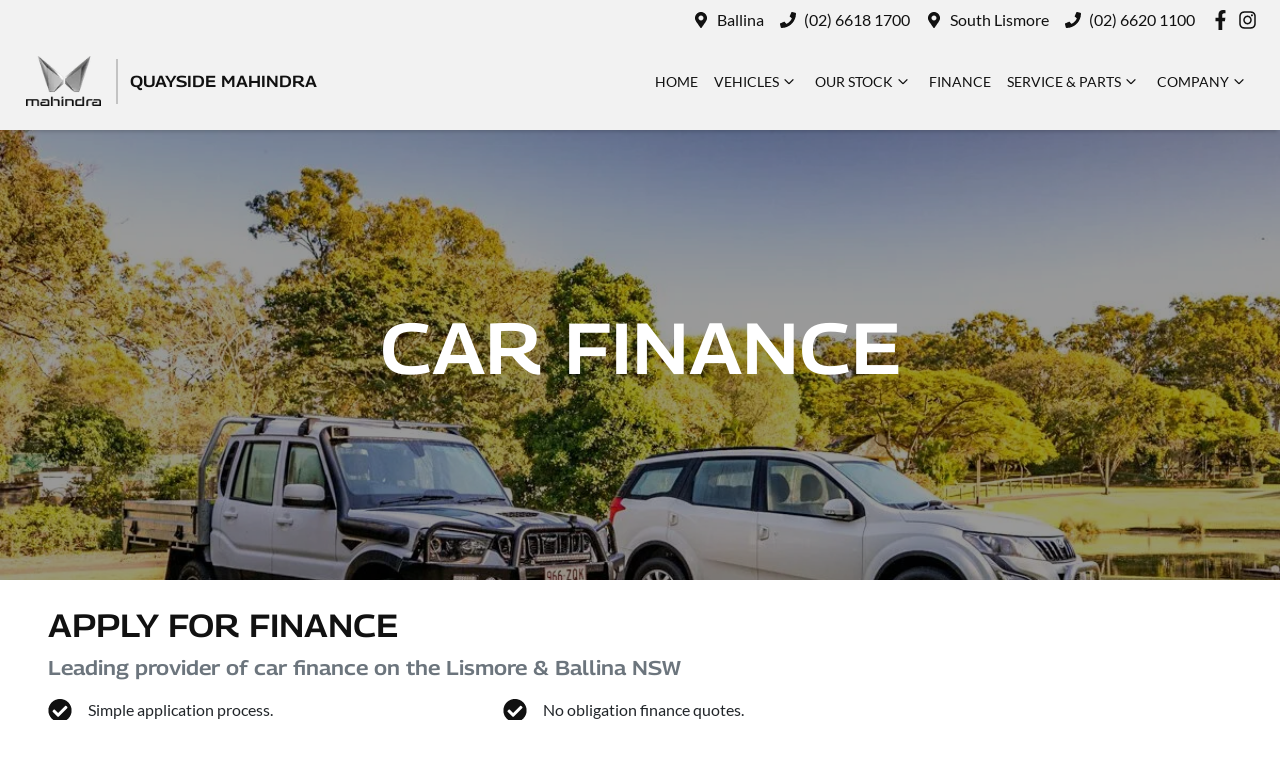

--- FILE ---
content_type: text/html; charset=utf-8
request_url: https://www.quaysidemahindra.com.au/finance?preferredDealership=sharps-tweed&vehiclePriceBudget=22990&car_id=198488
body_size: 9051
content:
<!DOCTYPE html><!--2aLHvJ7GCmPdrBBpduZlj--><html lang="en"><head><meta charSet="utf-8"/><link rel="preconnect" href="/" crossorigin=""/><meta name="viewport" content="width=device-width, initial-scale=1"/><link rel="stylesheet" href="/_next/static/chunks/2f1ff41a6546c578.css" data-precedence="next"/><link rel="stylesheet" href="/_next/static/chunks/36dcfae5d0688bb7.css" data-precedence="next"/><link rel="stylesheet" href="/_next/static/chunks/edaf28c8a2ce1cee.css" data-precedence="next"/><link rel="stylesheet" href="/_next/static/chunks/75e2b4f5e7630ef2.css" data-precedence="next"/><link rel="stylesheet" href="/_next/static/chunks/53003bafccf5c1d1.css" data-precedence="next"/><link rel="stylesheet" href="/_next/static/chunks/1b82286a278df6e6.css" data-precedence="next"/><link rel="stylesheet" href="/_next/static/chunks/9f67d6a0f9b2ada3.css" data-precedence="next"/><link rel="preload" as="script" fetchPriority="low" href="/_next/static/chunks/0b13f18b38b96bbb.js"/><script src="/_next/static/chunks/c168feffa0f55c1d.js" async=""></script><script src="/_next/static/chunks/6de8b166b335421b.js" async=""></script><script src="/_next/static/chunks/66b5ccbf35552277.js" async=""></script><script src="/_next/static/chunks/eb41401d84b5e26d.js" async=""></script><script src="/_next/static/chunks/turbopack-0a69aa455f22e603.js" async=""></script><script src="/_next/static/chunks/937af86e7abecb88.js" async=""></script><script src="/_next/static/chunks/c0599795493d75ba.js" async=""></script><script src="/_next/static/chunks/a2ab90a452a195e2.js" async=""></script><script src="/_next/static/chunks/0e103cc4c74f1193.js" async=""></script><script src="/_next/static/chunks/5ddb7f29e3b2a87c.js" async=""></script><script src="/_next/static/chunks/766e68a4e37b47b9.js" async=""></script><script src="/_next/static/chunks/effd5b65f082a60d.js" async=""></script><script src="/_next/static/chunks/bf51f47cb2ceac1c.js" async=""></script><script src="/_next/static/chunks/44ae47b7e5824c7e.js" async=""></script><script src="/_next/static/chunks/0a1dfc4178bf3531.js" async=""></script><script src="/_next/static/chunks/387626e0f167987b.js" async=""></script><script src="/_next/static/chunks/ece034fd0d523b70.js" async=""></script><script src="/_next/static/chunks/019335f6e88e7e8c.js" async=""></script><script src="/_next/static/chunks/ea4e62c92ab0a74e.js" async=""></script><script src="/_next/static/chunks/588ec0f6235b002e.js" async=""></script><script src="/_next/static/chunks/9f779764ef8479eb.js" async=""></script><script src="/_next/static/chunks/804b7f6faaee0eb9.js" async=""></script><script src="/_next/static/chunks/46267553745ea00c.js" async=""></script><script src="/_next/static/chunks/e1cad77f75e61381.js" async=""></script><script src="/_next/static/chunks/e6e3f661feaaa300.js" async=""></script><script src="/_next/static/chunks/7896d1cfa7634b4b.js" async=""></script><script src="/_next/static/chunks/05ee27376310d3c6.js" async=""></script><script src="/_next/static/chunks/b2a5e5316e1af796.js" async=""></script><script src="/_next/static/chunks/6d54edc6ef2e8eab.js" async=""></script><script src="/_next/static/chunks/9531a2ce88ea0497.js" async=""></script><script src="/_next/static/chunks/a83e72a922d0dc32.js" async=""></script><script src="/_next/static/chunks/4c2cf843613c855e.js" async=""></script><script src="/_next/static/chunks/73d9331f92892a07.js" async=""></script><script src="/_next/static/chunks/bd16acd2f8a2bbd0.js" async=""></script><script src="/_next/static/chunks/b64251ec88c70bec.js" async=""></script><script src="/_next/static/chunks/32a6d2ade06cdcfb.js" async=""></script><script src="/_next/static/chunks/3f682261821dd7bf.js" async=""></script><script src="/_next/static/chunks/417c48649cf2db78.js" async=""></script><script src="/_next/static/chunks/9bedf89883b46549.js" async=""></script><script src="/_next/static/chunks/e23609b7ac23dbe3.js" async=""></script><script src="/_next/static/chunks/2da71e9ebb6b2758.js" async=""></script><script src="/_next/static/chunks/75ac0534b3f2d3bb.js" async=""></script><script src="/_next/static/chunks/954ac988b87b0388.js" async=""></script><link rel="preload" href="https://autobot-td.netlify.app/bundle.js" as="script"/><title>Car Finance | Quayside Mahindra</title><meta name="description" content="Looking for car finance? Get car finance at Quayside Mahindra in Ballina NSW in under 5 minutes! You can borrow from $5,000 up to $150,000. Free online finance!"/><link rel="canonical" href="https://www.quaysidemahindra.com.au/finance"/><meta property="og:title" content="Car Finance | Quayside Mahindra"/><meta property="og:description" content="Looking for car finance? Get car finance at Quayside Mahindra in Ballina NSW in under 5 minutes! You can borrow from $5,000 up to $150,000. Free online finance!"/><meta property="og:url" content="https://www.quaysidemahindra.com.au/finance"/><meta property="og:image" content="https://res.cloudinary.com/total-dealer/image/upload/v1644660263/td_next/finance-pre-approval_tcigpv"/><meta property="og:type" content="website"/><meta name="twitter:card" content="summary_large_image"/><meta name="twitter:title" content="Car Finance | Quayside Mahindra"/><meta name="twitter:description" content="Looking for car finance? Get car finance at Quayside Mahindra in Ballina NSW in under 5 minutes! You can borrow from $5,000 up to $150,000. Free online finance!"/><meta name="twitter:image" content="https://res.cloudinary.com/total-dealer/image/upload/v1644660263/td_next/finance-pre-approval_tcigpv"/><link rel="icon" href="/favicon/mahindra.png"/><script src="/_next/static/chunks/a6dad97d9634a72d.js" noModule=""></script></head><body><div hidden=""><!--$--><!--/$--></div><!--$!--><template data-dgst="BAILOUT_TO_CLIENT_SIDE_RENDERING"></template><!--/$--><div class="defaultPage"><div class="mahindra-dealer"><div class="StickyHeaderWrapper-module-scss-module__NnyIsG__StickyHeaderWrapper"><div class="header-group"><div class="Banner-module-scss-module__wKZ2hq__Banner top-banner"><div class="container Banner-module-scss-module__wKZ2hq__Container"><div class="d-flex align-items-center py-2"><div class="d-flex order-2 ml-auto"><div class="d-lg-none mr-md-2 align-items-center"><svg stroke="currentColor" fill="currentColor" stroke-width="0" viewBox="0 0 384 512" class="mr-2" color="" height="1em" width="1em" xmlns="http://www.w3.org/2000/svg"><path d="M172.268 501.67C26.97 291.031 0 269.413 0 192 0 85.961 85.961 0 192 0s192 85.961 192 192c0 77.413-26.97 99.031-172.268 309.67-9.535 13.774-29.93 13.773-39.464 0zM192 272c44.183 0 80-35.817 80-80s-35.817-80-80-80-80 35.817-80 80 35.817 80 80 80z"></path></svg><span><a class="unstyled" href="/contact">Locations</a></span></div></div><div class="d-flex order-md-2 order-1"><div class="d-lg-flex d-none banner-location mr-3 align-items-center"><svg stroke="currentColor" fill="currentColor" stroke-width="0" viewBox="0 0 384 512" class="mr-2" color="" height="1em" width="1em" xmlns="http://www.w3.org/2000/svg"><path d="M172.268 501.67C26.97 291.031 0 269.413 0 192 0 85.961 85.961 0 192 0s192 85.961 192 192c0 77.413-26.97 99.031-172.268 309.67-9.535 13.774-29.93 13.773-39.464 0zM192 272c44.183 0 80-35.817 80-80s-35.817-80-80-80-80 35.817-80 80 35.817 80 80 80z"></path></svg><span><a class="unstyled" href="/contact">Ballina</a></span></div><div class="d-lg-flex d-none banner-phone mr-3 align-items-center"><svg stroke="currentColor" fill="currentColor" stroke-width="0" viewBox="0 0 512 512" class="mr-2" color="" height="1em" width="1em" xmlns="http://www.w3.org/2000/svg"><path d="M493.4 24.6l-104-24c-11.3-2.6-22.9 3.3-27.5 13.9l-48 112c-4.2 9.8-1.4 21.3 6.9 28l60.6 49.6c-36 76.7-98.9 140.5-177.2 177.2l-49.6-60.6c-6.8-8.3-18.2-11.1-28-6.9l-112 48C3.9 366.5-2 378.1.6 389.4l24 104C27.1 504.2 36.7 512 48 512c256.1 0 464-207.5 464-464 0-11.2-7.7-20.9-18.6-23.4z"></path></svg><span><a class="unstyled" href="/contact">(02) 6618 1700</a></span></div><div class="d-lg-flex d-none banner-location mr-3 align-items-center"><svg stroke="currentColor" fill="currentColor" stroke-width="0" viewBox="0 0 384 512" class="mr-2" color="" height="1em" width="1em" xmlns="http://www.w3.org/2000/svg"><path d="M172.268 501.67C26.97 291.031 0 269.413 0 192 0 85.961 85.961 0 192 0s192 85.961 192 192c0 77.413-26.97 99.031-172.268 309.67-9.535 13.774-29.93 13.773-39.464 0zM192 272c44.183 0 80-35.817 80-80s-35.817-80-80-80-80 35.817-80 80 35.817 80 80 80z"></path></svg><span><a class="unstyled" href="/contact">South Lismore</a></span></div><div class="d-lg-flex d-none banner-phone mr-3 align-items-center"><svg stroke="currentColor" fill="currentColor" stroke-width="0" viewBox="0 0 512 512" class="mr-2" color="" height="1em" width="1em" xmlns="http://www.w3.org/2000/svg"><path d="M493.4 24.6l-104-24c-11.3-2.6-22.9 3.3-27.5 13.9l-48 112c-4.2 9.8-1.4 21.3 6.9 28l60.6 49.6c-36 76.7-98.9 140.5-177.2 177.2l-49.6-60.6c-6.8-8.3-18.2-11.1-28-6.9l-112 48C3.9 366.5-2 378.1.6 389.4l24 104C27.1 504.2 36.7 512 48 512c256.1 0 464-207.5 464-464 0-11.2-7.7-20.9-18.6-23.4z"></path></svg><span><a class="unstyled" href="/contact">(02) 6620 1100</a></span></div><div class="d-flex flex-md-row-reverse align-items-center"><div class="d-flex align-items-center"><a href="https://www.facebook.com/quaysidemotors/" target="_blank" rel="noopener noreferrer" aria-label="Quayside Mahindra Facebook" class="d-flex align-items-center unstyled"><svg stroke="currentColor" fill="currentColor" stroke-width="0" viewBox="0 0 320 512" class="mr-2 text-(--header-social-icon-color)" height="1.2em" width="1.2em" xmlns="http://www.w3.org/2000/svg"><path d="M279.14 288l14.22-92.66h-88.91v-60.13c0-25.35 12.42-50.06 52.24-50.06h40.42V6.26S260.43 0 225.36 0c-73.22 0-121.08 44.38-121.08 124.72v70.62H22.89V288h81.39v224h100.17V288z"></path></svg></a><a href="https://www.instagram.com/quaysidemotors" target="_blank" rel="noopener noreferrer" aria-label="Quayside Mahindra Instagram" class="d-flex align-items-center unstyled"><svg stroke="currentColor" fill="currentColor" stroke-width="0" viewBox="0 0 448 512" class="mr-2 text-(--header-social-icon-color)" height="1.2em" width="1.2em" xmlns="http://www.w3.org/2000/svg"><path d="M224.1 141c-63.6 0-114.9 51.3-114.9 114.9s51.3 114.9 114.9 114.9S339 319.5 339 255.9 287.7 141 224.1 141zm0 189.6c-41.1 0-74.7-33.5-74.7-74.7s33.5-74.7 74.7-74.7 74.7 33.5 74.7 74.7-33.6 74.7-74.7 74.7zm146.4-194.3c0 14.9-12 26.8-26.8 26.8-14.9 0-26.8-12-26.8-26.8s12-26.8 26.8-26.8 26.8 12 26.8 26.8zm76.1 27.2c-1.7-35.9-9.9-67.7-36.2-93.9-26.2-26.2-58-34.4-93.9-36.2-37-2.1-147.9-2.1-184.9 0-35.8 1.7-67.6 9.9-93.9 36.1s-34.4 58-36.2 93.9c-2.1 37-2.1 147.9 0 184.9 1.7 35.9 9.9 67.7 36.2 93.9s58 34.4 93.9 36.2c37 2.1 147.9 2.1 184.9 0 35.9-1.7 67.7-9.9 93.9-36.2 26.2-26.2 34.4-58 36.2-93.9 2.1-37 2.1-147.8 0-184.8zM398.8 388c-7.8 19.6-22.9 34.7-42.6 42.6-29.5 11.7-99.5 9-132.1 9s-102.7 2.6-132.1-9c-19.6-7.8-34.7-22.9-42.6-42.6-11.7-29.5-9-99.5-9-132.1s-2.6-102.7 9-132.1c7.8-19.6 22.9-34.7 42.6-42.6 29.5-11.7 99.5-9 132.1-9s102.7-2.6 132.1 9c19.6 7.8 34.7 22.9 42.6 42.6 11.7 29.5 9 99.5 9 132.1s2.7 102.7-9 132.1z"></path></svg></a></div></div></div></div></div></div><div class="header-module-scss-module__M0hFXG__StyledNavbar navbar navbar-expand-lg navbar-light"><div class="position-relative container"><a class="header-module-scss-module__M0hFXG__StyledLink navbar-brand py-lg-2 order-1 py-0" href="/"><div class="d-flex align-items-center pt-2 pb-0 py-sm-2"><img alt="Quayside Mahindra logo" loading="lazy" width="81" height="54" decoding="async" data-nimg="1" style="color:transparent" srcSet="/_next/image?url=https%3A%2F%2Fcricksapi.s3.ap-southeast-2.amazonaws.com%2Fuploads%2Fmanufacturer%2Flogo%2F59%2Fmahindra-logo-dark-243.png&amp;w=96&amp;q=75 1x, /_next/image?url=https%3A%2F%2Fcricksapi.s3.ap-southeast-2.amazonaws.com%2Fuploads%2Fmanufacturer%2Flogo%2F59%2Fmahindra-logo-dark-243.png&amp;w=256&amp;q=75 2x" src="/_next/image?url=https%3A%2F%2Fcricksapi.s3.ap-southeast-2.amazonaws.com%2Fuploads%2Fmanufacturer%2Flogo%2F59%2Fmahindra-logo-dark-243.png&amp;w=256&amp;q=75"/><h6 class="HeaderLogo-module-scss-module__thNZfW__StyledH6 mb-0 text-wrap text-primary">QUAYSIDE MAHINDRA</h6></div></a><div class="order-md-3 navbar-burger order-2 ml-auto d-block d-lg-none"><div class="d-flex align-items-center"><div aria-label="Mobile Navigation Dropdown" class="NavbarToggler-module-scss-module__347gEG__Burger d-block d-lg-none" role="button"><div class="NavbarToggler-module-scss-module__347gEG__topBar"></div><div class="NavbarToggler-module-scss-module__347gEG__middleBar"></div><div class="NavbarToggler-module-scss-module__347gEG__bottomBar"></div></div></div></div><div class="order-3 order-lg-1 w-100 d-lg-none"><!--$!--><template data-dgst="BAILOUT_TO_CLIENT_SIDE_RENDERING"></template><!--/$--></div><div class="navbar-collapse d-none d-lg-flex justify-content-end order-4"><div class="header-module-scss-module__M0hFXG__CustomNav navbar-nav ml-auto"><li class="nav-item my-auto "><a class="nav-link px-2 NavLink-module-scss-module__4Vb5Vq__NavLink" href="/">Home</a></li><div class="d-none d-lg-flex nav-item-wrapper"><button type="button" id="radix-_R_klr55vdb_" aria-haspopup="menu" aria-expanded="false" data-state="closed" class="ModelDropdown-module-scss-module__-SsTXa__DropdownToggle px-2 d-flex align-items-center nav-item my-auto">Vehicles<svg stroke="currentColor" fill="none" stroke-width="0" viewBox="0 0 15 15" class="ModelDropdown-module-scss-module__-SsTXa__DropdownToggleCaret" height="20" width="20" xmlns="http://www.w3.org/2000/svg"><path fill-rule="evenodd" clip-rule="evenodd" d="M4.18179 6.18181C4.35753 6.00608 4.64245 6.00608 4.81819 6.18181L7.49999 8.86362L10.1818 6.18181C10.3575 6.00608 10.6424 6.00608 10.8182 6.18181C10.9939 6.35755 10.9939 6.64247 10.8182 6.81821L7.81819 9.81821C7.73379 9.9026 7.61934 9.95001 7.49999 9.95001C7.38064 9.95001 7.26618 9.9026 7.18179 9.81821L4.18179 6.81821C4.00605 6.64247 4.00605 6.35755 4.18179 6.18181Z" fill="currentColor"></path></svg></button></div><div data-state="closed" class="d-block d-lg-none w-100"><button type="button" aria-controls="radix-_R_14lr55vdb_" aria-expanded="false" data-state="closed" class="ModelDropdown-module-scss-module__-SsTXa__DropdownToggle px-2 d-flex align-items-center nav-item w-100">Vehicles<svg stroke="currentColor" fill="none" stroke-width="0" viewBox="0 0 15 15" class="ModelDropdown-module-scss-module__-SsTXa__DropdownToggleCaret" height="20" width="20" xmlns="http://www.w3.org/2000/svg"><path fill-rule="evenodd" clip-rule="evenodd" d="M4.18179 6.18181C4.35753 6.00608 4.64245 6.00608 4.81819 6.18181L7.49999 8.86362L10.1818 6.18181C10.3575 6.00608 10.6424 6.00608 10.8182 6.18181C10.9939 6.35755 10.9939 6.64247 10.8182 6.81821L7.81819 9.81821C7.73379 9.9026 7.61934 9.95001 7.49999 9.95001C7.38064 9.95001 7.26618 9.9026 7.18179 9.81821L4.18179 6.81821C4.00605 6.64247 4.00605 6.35755 4.18179 6.18181Z" fill="currentColor"></path></svg></button><div data-state="closed" id="radix-_R_14lr55vdb_" hidden="" class="ModelDropdown-module-scss-module__-SsTXa__DropdownContent ModelDropdown-module-scss-module__-SsTXa__MegaMenu nav-dropdown-menu"></div></div><button type="button" id="radix-_R_6lr55vdb_" aria-haspopup="menu" aria-expanded="false" data-state="closed" class="NavDropdownMenu-module-scss-module__q8K6Qq__DropdownToggle px-2 d-flex align-items-center nav-item">Our Stock<!-- --> <svg stroke="currentColor" fill="none" stroke-width="0" viewBox="0 0 15 15" class="NavDropdownMenu-module-scss-module__q8K6Qq__DropdownToggleCaret" height="20" width="20" xmlns="http://www.w3.org/2000/svg"><path fill-rule="evenodd" clip-rule="evenodd" d="M4.18179 6.18181C4.35753 6.00608 4.64245 6.00608 4.81819 6.18181L7.49999 8.86362L10.1818 6.18181C10.3575 6.00608 10.6424 6.00608 10.8182 6.18181C10.9939 6.35755 10.9939 6.64247 10.8182 6.81821L7.81819 9.81821C7.73379 9.9026 7.61934 9.95001 7.49999 9.95001C7.38064 9.95001 7.26618 9.9026 7.18179 9.81821L4.18179 6.81821C4.00605 6.64247 4.00605 6.35755 4.18179 6.18181Z" fill="currentColor"></path></svg></button><li class="nav-item my-auto "><a class="nav-link px-2 NavLink-module-scss-module__4Vb5Vq__NavLink" href="/finance">Finance</a></li><button type="button" id="radix-_R_alr55vdb_" aria-haspopup="menu" aria-expanded="false" data-state="closed" class="NavDropdownMenu-module-scss-module__q8K6Qq__DropdownToggle px-2 d-flex align-items-center nav-item">Service &amp; Parts<!-- --> <svg stroke="currentColor" fill="none" stroke-width="0" viewBox="0 0 15 15" class="NavDropdownMenu-module-scss-module__q8K6Qq__DropdownToggleCaret" height="20" width="20" xmlns="http://www.w3.org/2000/svg"><path fill-rule="evenodd" clip-rule="evenodd" d="M4.18179 6.18181C4.35753 6.00608 4.64245 6.00608 4.81819 6.18181L7.49999 8.86362L10.1818 6.18181C10.3575 6.00608 10.6424 6.00608 10.8182 6.18181C10.9939 6.35755 10.9939 6.64247 10.8182 6.81821L7.81819 9.81821C7.73379 9.9026 7.61934 9.95001 7.49999 9.95001C7.38064 9.95001 7.26618 9.9026 7.18179 9.81821L4.18179 6.81821C4.00605 6.64247 4.00605 6.35755 4.18179 6.18181Z" fill="currentColor"></path></svg></button><button type="button" id="radix-_R_clr55vdb_" aria-haspopup="menu" aria-expanded="false" data-state="closed" class="NavDropdownMenu-module-scss-module__q8K6Qq__DropdownToggle px-2 d-flex align-items-center nav-item">Company<!-- --> <svg stroke="currentColor" fill="none" stroke-width="0" viewBox="0 0 15 15" class="NavDropdownMenu-module-scss-module__q8K6Qq__DropdownToggleCaret" height="20" width="20" xmlns="http://www.w3.org/2000/svg"><path fill-rule="evenodd" clip-rule="evenodd" d="M4.18179 6.18181C4.35753 6.00608 4.64245 6.00608 4.81819 6.18181L7.49999 8.86362L10.1818 6.18181C10.3575 6.00608 10.6424 6.00608 10.8182 6.18181C10.9939 6.35755 10.9939 6.64247 10.8182 6.81821L7.81819 9.81821C7.73379 9.9026 7.61934 9.95001 7.49999 9.95001C7.38064 9.95001 7.26618 9.9026 7.18179 9.81821L4.18179 6.81821C4.00605 6.64247 4.00605 6.35755 4.18179 6.18181Z" fill="currentColor"></path></svg></button></div></div></div></div></div></div><div class="page-contents"><div class=""><div class="ImageBanner-module-scss-module__1fps1G__BannerStyle"><img alt="Car Finance" loading="lazy" decoding="async" data-nimg="fill" class="w-full h-full object-center object-cover" style="position:absolute;width:100%;left:0;top:0;right:0;bottom:0;color:transparent" sizes="100vw" srcSet="https://res.cloudinary.com/total-dealer/image/upload/w_640,f_auto,q_75,c_limit/v1673826991/td_next/Mahindra/Slide10_eymi4y 640w, https://res.cloudinary.com/total-dealer/image/upload/w_750,f_auto,q_75,c_limit/v1673826991/td_next/Mahindra/Slide10_eymi4y 750w, https://res.cloudinary.com/total-dealer/image/upload/w_828,f_auto,q_75,c_limit/v1673826991/td_next/Mahindra/Slide10_eymi4y 828w, https://res.cloudinary.com/total-dealer/image/upload/w_1080,f_auto,q_75,c_limit/v1673826991/td_next/Mahindra/Slide10_eymi4y 1080w, https://res.cloudinary.com/total-dealer/image/upload/w_1200,f_auto,q_75,c_limit/v1673826991/td_next/Mahindra/Slide10_eymi4y 1200w, https://res.cloudinary.com/total-dealer/image/upload/w_1920,f_auto,q_75,c_limit/v1673826991/td_next/Mahindra/Slide10_eymi4y 1920w, https://res.cloudinary.com/total-dealer/image/upload/w_2048,f_auto,q_75,c_limit/v1673826991/td_next/Mahindra/Slide10_eymi4y 2048w, https://res.cloudinary.com/total-dealer/image/upload/w_3840,f_auto,q_75,c_limit/v1673826991/td_next/Mahindra/Slide10_eymi4y 3840w" src="https://res.cloudinary.com/total-dealer/image/upload/w_3840,f_auto,q_75,c_limit/v1673826991/td_next/Mahindra/Slide10_eymi4y"/><div class="ImageBanner-module-scss-module__1fps1G__TextContainer"><div class="container"><h1 class="px-4">Car Finance</h1><p class="px-4"></p></div></div></div></div><div class=""><div class="container py-4 px-5"><h2 class="">Apply for Finance</h2><h5 class="text-muted">Leading provider of <!-- -->car<!-- --> finance on the<!-- --> <!-- -->Lismore &amp; Ballina<!-- --> <!-- -->NSW</h5><div class="row "><div class="col-xl-9"><div class="row"><div class="col-md-6"><div class="check pt-2"><div class="Check-module-scss-module__23ECya__CheckInner inner"><svg stroke="currentColor" fill="currentColor" stroke-width="0" viewBox="0 0 512 512" style="user-select:none" contentEditable="false" height="25" width="25" xmlns="http://www.w3.org/2000/svg"><path d="M504 256c0 136.967-111.033 248-248 248S8 392.967 8 256 119.033 8 256 8s248 111.033 248 248zM227.314 387.314l184-184c6.248-6.248 6.248-16.379 0-22.627l-22.627-22.627c-6.248-6.249-16.379-6.249-22.628 0L216 308.118l-70.059-70.059c-6.248-6.248-16.379-6.248-22.628 0l-22.627 22.627c-6.248 6.248-6.248 16.379 0 22.627l104 104c6.249 6.249 16.379 6.249 22.628.001z"></path></svg><p>Simple application process.</p></div></div></div><div class="col-md-6"><div class="check pt-2"><div class="Check-module-scss-module__23ECya__CheckInner inner"><svg stroke="currentColor" fill="currentColor" stroke-width="0" viewBox="0 0 512 512" style="user-select:none" contentEditable="false" height="25" width="25" xmlns="http://www.w3.org/2000/svg"><path d="M504 256c0 136.967-111.033 248-248 248S8 392.967 8 256 119.033 8 256 8s248 111.033 248 248zM227.314 387.314l184-184c6.248-6.248 6.248-16.379 0-22.627l-22.627-22.627c-6.248-6.249-16.379-6.249-22.628 0L216 308.118l-70.059-70.059c-6.248-6.248-16.379-6.248-22.628 0l-22.627 22.627c-6.248 6.248-6.248 16.379 0 22.627l104 104c6.249 6.249 16.379 6.249 22.628.001z"></path></svg><p>No obligation finance quotes.</p></div></div></div></div></div></div><div class="row "><div class="col-xl-9"><div class="row mt-2"><div class="col-12"><p>At <!-- -->Quayside Motors<!-- -->, our experienced and accredited Finance team will help you find the perfect finance solution for you.</p><p>Our goal is to make the process of buying and financing a car as easy as possible. Regardless of whether you&#x27;re here personally or on behalf of your business, we&#x27;re here for you.</p></div></div></div></div></div></div><div id="finance-form" class="FormContainer-module-scss-module__Dh2wfa__OverflowHiddenSm bg-light"><div class="container py-5"><div class="row justify-content-center"><div class="col-lg-8 order-lg-1 order-2"><div class="bg-card text-card-foreground border-border rounded-(--card-radius) shadow-(--card-shadow)"><div class="p-6 pt-4 bg-white"><form><!--$!--><template data-dgst="BAILOUT_TO_CLIENT_SIDE_RENDERING"></template><p>Loading...</p><!--/$--></form></div></div></div><!--$!--><template data-dgst="BAILOUT_TO_CLIENT_SIDE_RENDERING"></template><!--/$--></div></div></div><!--$--><!--/$--></div><div class="Footer-module-scss-module__O3OXKG__Footer footer py-4 py-lg-5 border-top"><div class="container"><div class="row"><div class="col-12 col-md mb-4"><a href="https://www.quaysidemotors.com.au/" target="_blank" rel="noopener noreferrer"><div class="common-module-scss-module__wvknbW__logoContainer position-relative d-flex align-items-center justify-content-center mx-auto mx-md-0"><div class="w-100 h-100"><span style="box-sizing:border-box;display:block;overflow:hidden;width:initial;height:initial;background:none;opacity:1;border:0;margin:0;padding:0;position:relative"><span style="box-sizing:border-box;display:block;width:initial;height:initial;background:none;opacity:1;border:0;margin:0;padding:0;padding-top:33.63636363636363%"></span><img alt="Quayside Motors logo" src="[data-uri]" decoding="async" data-nimg="responsive" style="position:absolute;top:0;left:0;bottom:0;right:0;box-sizing:border-box;padding:0;border:none;margin:auto;display:block;width:0;height:0;min-width:100%;max-width:100%;min-height:100%;max-height:100%"/><noscript><img alt="Quayside Motors logo" loading="lazy" decoding="async" data-nimg="responsive" style="position:absolute;top:0;left:0;bottom:0;right:0;box-sizing:border-box;padding:0;border:none;margin:auto;display:block;width:0;height:0;min-width:100%;max-width:100%;min-height:100%;max-height:100%" sizes="100vw" srcSet="/_next/image?url=https%3A%2F%2Fres.cloudinary.com%2Ftotal-dealer%2Fimage%2Fupload%2Fv1679272833%2Ftd_next%2FMahindra%2Fquaysidewhite_giwlcg&amp;w=640&amp;q=75 640w, /_next/image?url=https%3A%2F%2Fres.cloudinary.com%2Ftotal-dealer%2Fimage%2Fupload%2Fv1679272833%2Ftd_next%2FMahindra%2Fquaysidewhite_giwlcg&amp;w=750&amp;q=75 750w, /_next/image?url=https%3A%2F%2Fres.cloudinary.com%2Ftotal-dealer%2Fimage%2Fupload%2Fv1679272833%2Ftd_next%2FMahindra%2Fquaysidewhite_giwlcg&amp;w=828&amp;q=75 828w, /_next/image?url=https%3A%2F%2Fres.cloudinary.com%2Ftotal-dealer%2Fimage%2Fupload%2Fv1679272833%2Ftd_next%2FMahindra%2Fquaysidewhite_giwlcg&amp;w=1080&amp;q=75 1080w, /_next/image?url=https%3A%2F%2Fres.cloudinary.com%2Ftotal-dealer%2Fimage%2Fupload%2Fv1679272833%2Ftd_next%2FMahindra%2Fquaysidewhite_giwlcg&amp;w=1200&amp;q=75 1200w, /_next/image?url=https%3A%2F%2Fres.cloudinary.com%2Ftotal-dealer%2Fimage%2Fupload%2Fv1679272833%2Ftd_next%2FMahindra%2Fquaysidewhite_giwlcg&amp;w=1920&amp;q=75 1920w, /_next/image?url=https%3A%2F%2Fres.cloudinary.com%2Ftotal-dealer%2Fimage%2Fupload%2Fv1679272833%2Ftd_next%2FMahindra%2Fquaysidewhite_giwlcg&amp;w=2048&amp;q=75 2048w, /_next/image?url=https%3A%2F%2Fres.cloudinary.com%2Ftotal-dealer%2Fimage%2Fupload%2Fv1679272833%2Ftd_next%2FMahindra%2Fquaysidewhite_giwlcg&amp;w=3840&amp;q=75 3840w" src="/_next/image?url=https%3A%2F%2Fres.cloudinary.com%2Ftotal-dealer%2Fimage%2Fupload%2Fv1679272833%2Ftd_next%2FMahindra%2Fquaysidewhite_giwlcg&amp;w=3840&amp;q=75"/></noscript></span></div></div></a></div><div class="col-md col-6"><div class="Footer-module-scss-module__O3OXKG__footerHeading"><strong>Vehicles</strong></div><hr class="Footer-module-scss-module__O3OXKG__footerHr"/><ul class="Footer-module-scss-module__O3OXKG__footerItems mb-md-0 mb-3"><li class="Footer-module-scss-module__O3OXKG__footerItem"><a class="unstyled " href="/models?body=vehicles">Vehicles</a></li></ul></div><div class="col-md col-6"><div class="Footer-module-scss-module__O3OXKG__footerHeading"><strong>Models</strong></div><hr class="Footer-module-scss-module__O3OXKG__footerHr"/><ul class="Footer-module-scss-module__O3OXKG__footerItems mb-md-0 mb-3"><li class="Footer-module-scss-module__O3OXKG__footerItem"><a class="unstyled new" href="/models/xuv3x0">XUV3X0</a></li><li class="Footer-module-scss-module__O3OXKG__footerItem"><a class="unstyled " href="/models/xuv700">XUV700</a></li><li class="Footer-module-scss-module__O3OXKG__footerItem"><a class="unstyled new" href="/models/scorpio">Scorpio</a></li></ul></div><div class="col-md col-6"><div class="Footer-module-scss-module__O3OXKG__footerHeading"><strong>Buyer Tools</strong></div><hr class="Footer-module-scss-module__O3OXKG__footerHr"/><ul class="Footer-module-scss-module__O3OXKG__footerItems mb-md-0 mb-3"><li class="Footer-module-scss-module__O3OXKG__footerItem"><a class="unstyled " href="/search/new-used-and-demo-cars">All Cars</a></li><li class="Footer-module-scss-module__O3OXKG__footerItem"><a class="unstyled " href="/search/new-cars">New Cars</a></li><li class="Footer-module-scss-module__O3OXKG__footerItem"><a class="unstyled " href="/search/demo-cars">Demo Cars</a></li><li class="Footer-module-scss-module__O3OXKG__footerItem"><a class="unstyled " href="/search/used-cars">Used Cars</a></li><li class="Footer-module-scss-module__O3OXKG__footerItem"><a class="unstyled " href="/finance">Finance</a></li><li class="Footer-module-scss-module__O3OXKG__footerItem"><a class="unstyled " href="/trade-in">Trade In</a></li><li class="Footer-module-scss-module__O3OXKG__footerItem"><a class="unstyled " href="/book-test-drive">Test Drive</a></li></ul></div><div class="col-md col-6"><div class="Footer-module-scss-module__O3OXKG__footerHeading"><strong>Service &amp; Parts</strong></div><hr class="Footer-module-scss-module__O3OXKG__footerHr"/><ul class="Footer-module-scss-module__O3OXKG__footerItems mb-md-0 mb-3"><li class="Footer-module-scss-module__O3OXKG__footerItem"><a class="unstyled " href="/service">Servicing</a></li><li class="Footer-module-scss-module__O3OXKG__footerItem"><a class="unstyled " href="/vehicle-parts-and-accessories">Parts and Accessories</a></li></ul></div><div class="col-md col-6"><div class="Footer-module-scss-module__O3OXKG__footerHeading"><strong>Quayside Mahindra</strong></div><hr class="Footer-module-scss-module__O3OXKG__footerHr"/><ul class="Footer-module-scss-module__O3OXKG__footerItems mb-md-0 mb-3"><li class="Footer-module-scss-module__O3OXKG__footerItem"><a class="unstyled " href="/about-us">About Us</a></li><li class="Footer-module-scss-module__O3OXKG__footerItem"><a class="unstyled " href="/contact">Contact Us</a></li><li class="Footer-module-scss-module__O3OXKG__footerItem"><a class="unstyled " href="/fleet">Fleet</a></li><li class="Footer-module-scss-module__O3OXKG__footerItem"><a class="unstyled " href="/careers">Careers</a></li><li class="Footer-module-scss-module__O3OXKG__footerItem"><a class="unstyled " href="/terms-and-conditions">Terms And Conditions</a></li><li class="Footer-module-scss-module__O3OXKG__footerItem"><a class="unstyled " href="/privacy-policy">Privacy Policy</a></li></ul></div></div></div></div><div class="SubFooter-module-scss-module__gLFWjG__SubFooter subFooter"><div class="d-flex flex-column flex-lg-row justify-content-between container w-100 py-2"><div class="small"> <!-- -->Quayside Mahindra<!-- -->. <!-- -->Mahindra Dealer<!-- --> in <!-- -->Lismore &amp; Ballina NSW<!-- -->.<!-- --> <!-- --> Dealer License: <!-- -->MD18553<!-- -->. <!-- --> Motor Vehicle Repairer: <!-- -->MVRL38808<!-- -->. <!-- -->Copyright © <!-- -->2026<!-- -->. All Rights Reserved.</div><div class="flex-end-md small">Powered By <b><a href="https://www.dealerstudio.com.au" target="_blank" rel="noopener noreferrer" style="color:inherit">Dealer Studio</a></b></div></div></div></div></div><script src="/_next/static/chunks/0b13f18b38b96bbb.js" id="_R_" async=""></script><script>(self.__next_f=self.__next_f||[]).push([0])</script><script>self.__next_f.push([1,"1:\"$Sreact.fragment\"\n3:I[407748,[\"/_next/static/chunks/937af86e7abecb88.js\",\"/_next/static/chunks/c0599795493d75ba.js\",\"/_next/static/chunks/a2ab90a452a195e2.js\",\"/_next/static/chunks/0e103cc4c74f1193.js\",\"/_next/static/chunks/5ddb7f29e3b2a87c.js\",\"/_next/static/chunks/766e68a4e37b47b9.js\",\"/_next/static/chunks/effd5b65f082a60d.js\",\"/_next/static/chunks/bf51f47cb2ceac1c.js\",\"/_next/static/chunks/44ae47b7e5824c7e.js\",\"/_next/static/chunks/0a1dfc4178bf3531.js\",\"/_next/static/chunks/387626e0f167987b.js\",\"/_next/static/chunks/ece034fd0d523b70.js\",\"/_next/static/chunks/019335f6e88e7e8c.js\",\"/_next/static/chunks/ea4e62c92ab0a74e.js\",\"/_next/static/chunks/588ec0f6235b002e.js\",\"/_next/static/chunks/9f779764ef8479eb.js\",\"/_next/static/chunks/804b7f6faaee0eb9.js\",\"/_next/static/chunks/46267553745ea00c.js\",\"/_next/static/chunks/e1cad77f75e61381.js\",\"/_next/static/chunks/e6e3f661feaaa300.js\",\"/_next/static/chunks/7896d1cfa7634b4b.js\",\"/_next/static/chunks/05ee27376310d3c6.js\",\"/_next/static/chunks/b2a5e5316e1af796.js\",\"/_next/static/chunks/6d54edc6ef2e8eab.js\",\"/_next/static/chunks/9531a2ce88ea0497.js\",\"/_next/static/chunks/a83e72a922d0dc32.js\",\"/_next/static/chunks/4c2cf843613c855e.js\"],\"ClientSegmentRoot\"]\n4:I[496283,[\"/_next/static/chunks/a2ab90a452a195e2.js\",\"/_next/static/chunks/766e68a4e37b47b9.js\",\"/_next/static/chunks/0e103cc4c74f1193.js\",\"/_next/static/chunks/5ddb7f29e3b2a87c.js\",\"/_next/static/chunks/73d9331f92892a07.js\",\"/_next/static/chunks/0a1dfc4178bf3531.js\",\"/_next/static/chunks/46267553745ea00c.js\",\"/_next/static/chunks/019335f6e88e7e8c.js\",\"/_next/static/chunks/387626e0f167987b.js\",\"/_next/static/chunks/bf51f47cb2ceac1c.js\",\"/_next/static/chunks/bd16acd2f8a2bbd0.js\",\"/_next/static/chunks/6d54edc6ef2e8eab.js\",\"/_next/static/chunks/44ae47b7e5824c7e.js\",\"/_next/static/chunks/588ec0f6235b002e.js\",\"/_next/static/chunks/e1cad77f75e61381.js\",\"/_next/static/chunks/b64251ec88c70bec.js\",\"/_next/static/chunks/32a6d2ade06cdcfb.js\",\"/_next/static/chunks/e6e3f661feaaa300.js\",\"/_next/static/chunks/3f682261821dd7bf.js\",\"/_next/static/chunks/9531a2ce88ea0497.js\",\"/_next/static/chunks/ece034fd0d523b70.js\",\"/_next/static/chunks/05ee27376310d3c6.js\",\"/_next/static/chunks/4c2cf843613c855e.js\",\"/_next/static/chunks/417c48649cf2db78.js\",\"/_next/static/chunks/804b7f6faaee0eb9.js\",\"/_next/static/chunks/a83e72a922d0dc32.js\",\"/_next/static/chunks/9f779764ef8479eb.js\"],\"default\"]\n5:I[853744,[\"/_next/static/chunks/937af86e7abecb88.js\",\"/_next/static/chunks/c0599795493d75ba.js\",\"/_next/static/chunks/a2ab90a452a195e2.js\",\"/_next/static/chunks/0e103cc4c74f1193.js\",\"/_next/static/chunks/5ddb7f29e3b2a87c.js\",\"/_next/static/chunks/766e68a4e37b47b9.js\",\"/_next/static/chunks/effd5b65f082a60d.js\",\"/_next/static/chunks/bf51f47cb2ceac1c.js\",\"/_next/static/chunks/44ae47b7e5824c7e.js\",\"/_next/static/chunks/0a1dfc4178bf3531.js\",\"/_next/static/chunks/387626e0f167987b.js\",\"/_next/static/chunks/ece034fd0d523b70.js\",\"/_next/static/chunks/019335f6e88e7e8c.js\",\"/_next/static/chunks/ea4e62c92ab0a74e.js\",\"/_next/static/chunks/588ec0f6235b002e.js\",\"/_next/static/chunks/9f779764ef8479eb.js\",\"/_next/static/chunks/804b7f6faaee0eb9.js\",\"/_next/static/chunks/46267553745ea00c.js\",\"/_next/static/chunks/e1cad77f75e61381.js\",\"/_next/static/chunks/e6e3f661feaaa300.js\",\"/_next/static/chunks/7896d1cfa7634b4b.js\",\"/_next/static/chunks/05ee27376310d3c6.js\",\"/_next/static/chunks/b2a5e5316e1af796.js\",\"/_next/static/chunks/6d54edc6ef2e8eab.js\",\"/_next/static/chunks/9531a2ce88ea0497.js\",\"/_next/static/chunks/a83e72a922d0dc32.js\",\"/_next/static/chunks/4c2cf843613c855e.js\"],\"default\"]\n6:I[305206,[\"/_next/static/chunks/937af86e7abecb88.js\",\"/_next/static/chunks/c0599795493d75ba.js\",\"/_next/static/chunks/a2ab90a452a195e2.js\",\"/_next/static/chunks/0e103cc4c74f1193.js\",\"/_next/static/chunks/5ddb7f29e3b2a87c.js\",\"/_next/static/chunks/766e68a4e37b47b9.js\",\"/_next/static/chunks/effd5b65f082a60d.js\",\"/_next/static/chunks/bf51f47cb2ceac1c.js\",\"/_next/static/chunks/44ae47b7e5824c7e.js\",\"/_next/static/chunks/0a1dfc4178bf3531.js\",\"/_next/static/chunks/387626e0f167987b.js\",\"/_next/static/chunks/ece"])</script><script>self.__next_f.push([1,"034fd0d523b70.js\",\"/_next/static/chunks/019335f6e88e7e8c.js\",\"/_next/static/chunks/ea4e62c92ab0a74e.js\",\"/_next/static/chunks/588ec0f6235b002e.js\",\"/_next/static/chunks/9f779764ef8479eb.js\",\"/_next/static/chunks/804b7f6faaee0eb9.js\",\"/_next/static/chunks/46267553745ea00c.js\",\"/_next/static/chunks/e1cad77f75e61381.js\",\"/_next/static/chunks/e6e3f661feaaa300.js\",\"/_next/static/chunks/7896d1cfa7634b4b.js\",\"/_next/static/chunks/05ee27376310d3c6.js\",\"/_next/static/chunks/b2a5e5316e1af796.js\",\"/_next/static/chunks/6d54edc6ef2e8eab.js\",\"/_next/static/chunks/9531a2ce88ea0497.js\",\"/_next/static/chunks/a83e72a922d0dc32.js\",\"/_next/static/chunks/4c2cf843613c855e.js\"],\"default\"]\nd:I[349919,[\"/_next/static/chunks/937af86e7abecb88.js\",\"/_next/static/chunks/c0599795493d75ba.js\",\"/_next/static/chunks/a2ab90a452a195e2.js\",\"/_next/static/chunks/0e103cc4c74f1193.js\",\"/_next/static/chunks/5ddb7f29e3b2a87c.js\",\"/_next/static/chunks/766e68a4e37b47b9.js\",\"/_next/static/chunks/effd5b65f082a60d.js\",\"/_next/static/chunks/bf51f47cb2ceac1c.js\",\"/_next/static/chunks/44ae47b7e5824c7e.js\",\"/_next/static/chunks/0a1dfc4178bf3531.js\",\"/_next/static/chunks/387626e0f167987b.js\",\"/_next/static/chunks/ece034fd0d523b70.js\",\"/_next/static/chunks/019335f6e88e7e8c.js\",\"/_next/static/chunks/ea4e62c92ab0a74e.js\",\"/_next/static/chunks/588ec0f6235b002e.js\",\"/_next/static/chunks/9f779764ef8479eb.js\",\"/_next/static/chunks/804b7f6faaee0eb9.js\",\"/_next/static/chunks/46267553745ea00c.js\",\"/_next/static/chunks/e1cad77f75e61381.js\",\"/_next/static/chunks/e6e3f661feaaa300.js\",\"/_next/static/chunks/7896d1cfa7634b4b.js\",\"/_next/static/chunks/05ee27376310d3c6.js\",\"/_next/static/chunks/b2a5e5316e1af796.js\",\"/_next/static/chunks/6d54edc6ef2e8eab.js\",\"/_next/static/chunks/9531a2ce88ea0497.js\",\"/_next/static/chunks/a83e72a922d0dc32.js\",\"/_next/static/chunks/4c2cf843613c855e.js\"],\"default\"]\n:HL[\"/_next/static/chunks/2f1ff41a6546c578.css\",\"style\"]\n:HL[\"/_next/static/chunks/36dcfae5d0688bb7.css\",\"style\"]\n:HL[\"/_next/static/chunks/edaf28c8a2ce1cee.css\",\"style\"]\n:HL[\"/_next/static/chunks/75e2b4f5e7630ef2.css\",\"style\"]\n:HL[\"/_next/static/chunks/53003bafccf5c1d1.css\",\"style\"]\n:HC[\"/\",\"\"]\n:HL[\"/_next/static/chunks/1b82286a278df6e6.css\",\"style\"]\n:HL[\"/_next/static/chunks/9f67d6a0f9b2ada3.css\",\"style\"]\n"])</script><script>self.__next_f.push([1,"0:{\"P\":null,\"b\":\"2aLHvJ7GCmPdrBBpduZlj\",\"c\":[\"\",\"finance\"],\"q\":\"\",\"i\":false,\"f\":[[[\"\",{\"children\":[\"(content)\",{\"children\":[\"finance\",{\"children\":[\"__PAGE__\",{}]}]}]},\"$undefined\",\"$undefined\",true],[[\"$\",\"$1\",\"c\",{\"children\":[[[\"$\",\"link\",\"0\",{\"rel\":\"stylesheet\",\"href\":\"/_next/static/chunks/2f1ff41a6546c578.css\",\"precedence\":\"next\",\"crossOrigin\":\"$undefined\",\"nonce\":\"$undefined\"}],[\"$\",\"link\",\"1\",{\"rel\":\"stylesheet\",\"href\":\"/_next/static/chunks/36dcfae5d0688bb7.css\",\"precedence\":\"next\",\"crossOrigin\":\"$undefined\",\"nonce\":\"$undefined\"}],[\"$\",\"link\",\"2\",{\"rel\":\"stylesheet\",\"href\":\"/_next/static/chunks/edaf28c8a2ce1cee.css\",\"precedence\":\"next\",\"crossOrigin\":\"$undefined\",\"nonce\":\"$undefined\"}],[\"$\",\"link\",\"3\",{\"rel\":\"stylesheet\",\"href\":\"/_next/static/chunks/75e2b4f5e7630ef2.css\",\"precedence\":\"next\",\"crossOrigin\":\"$undefined\",\"nonce\":\"$undefined\"}],[\"$\",\"link\",\"4\",{\"rel\":\"stylesheet\",\"href\":\"/_next/static/chunks/53003bafccf5c1d1.css\",\"precedence\":\"next\",\"crossOrigin\":\"$undefined\",\"nonce\":\"$undefined\"}],[\"$\",\"script\",\"script-0\",{\"src\":\"/_next/static/chunks/a2ab90a452a195e2.js\",\"async\":true,\"nonce\":\"$undefined\"}],[\"$\",\"script\",\"script-1\",{\"src\":\"/_next/static/chunks/766e68a4e37b47b9.js\",\"async\":true,\"nonce\":\"$undefined\"}],[\"$\",\"script\",\"script-2\",{\"src\":\"/_next/static/chunks/0e103cc4c74f1193.js\",\"async\":true,\"nonce\":\"$undefined\"}],[\"$\",\"script\",\"script-3\",{\"src\":\"/_next/static/chunks/5ddb7f29e3b2a87c.js\",\"async\":true,\"nonce\":\"$undefined\"}],[\"$\",\"script\",\"script-4\",{\"src\":\"/_next/static/chunks/73d9331f92892a07.js\",\"async\":true,\"nonce\":\"$undefined\"}],[\"$\",\"script\",\"script-5\",{\"src\":\"/_next/static/chunks/0a1dfc4178bf3531.js\",\"async\":true,\"nonce\":\"$undefined\"}],[\"$\",\"script\",\"script-6\",{\"src\":\"/_next/static/chunks/46267553745ea00c.js\",\"async\":true,\"nonce\":\"$undefined\"}],[\"$\",\"script\",\"script-7\",{\"src\":\"/_next/static/chunks/019335f6e88e7e8c.js\",\"async\":true,\"nonce\":\"$undefined\"}],[\"$\",\"script\",\"script-8\",{\"src\":\"/_next/static/chunks/387626e0f167987b.js\",\"async\":true,\"nonce\":\"$undefined\"}],[\"$\",\"script\",\"script-9\",{\"src\":\"/_next/static/chunks/bf51f47cb2ceac1c.js\",\"async\":true,\"nonce\":\"$undefined\"}],[\"$\",\"script\",\"script-10\",{\"src\":\"/_next/static/chunks/bd16acd2f8a2bbd0.js\",\"async\":true,\"nonce\":\"$undefined\"}],[\"$\",\"script\",\"script-11\",{\"src\":\"/_next/static/chunks/6d54edc6ef2e8eab.js\",\"async\":true,\"nonce\":\"$undefined\"}],[\"$\",\"script\",\"script-12\",{\"src\":\"/_next/static/chunks/44ae47b7e5824c7e.js\",\"async\":true,\"nonce\":\"$undefined\"}],[\"$\",\"script\",\"script-13\",{\"src\":\"/_next/static/chunks/588ec0f6235b002e.js\",\"async\":true,\"nonce\":\"$undefined\"}],[\"$\",\"script\",\"script-14\",{\"src\":\"/_next/static/chunks/e1cad77f75e61381.js\",\"async\":true,\"nonce\":\"$undefined\"}],[\"$\",\"script\",\"script-15\",{\"src\":\"/_next/static/chunks/b64251ec88c70bec.js\",\"async\":true,\"nonce\":\"$undefined\"}],[\"$\",\"script\",\"script-16\",{\"src\":\"/_next/static/chunks/32a6d2ade06cdcfb.js\",\"async\":true,\"nonce\":\"$undefined\"}],[\"$\",\"script\",\"script-17\",{\"src\":\"/_next/static/chunks/e6e3f661feaaa300.js\",\"async\":true,\"nonce\":\"$undefined\"}],[\"$\",\"script\",\"script-18\",{\"src\":\"/_next/static/chunks/3f682261821dd7bf.js\",\"async\":true,\"nonce\":\"$undefined\"}],[\"$\",\"script\",\"script-19\",{\"src\":\"/_next/static/chunks/9531a2ce88ea0497.js\",\"async\":true,\"nonce\":\"$undefined\"}],[\"$\",\"script\",\"script-20\",{\"src\":\"/_next/static/chunks/ece034fd0d523b70.js\",\"async\":true,\"nonce\":\"$undefined\"}],[\"$\",\"script\",\"script-21\",{\"src\":\"/_next/static/chunks/05ee27376310d3c6.js\",\"async\":true,\"nonce\":\"$undefined\"}],[\"$\",\"script\",\"script-22\",{\"src\":\"/_next/static/chunks/4c2cf843613c855e.js\",\"async\":true,\"nonce\":\"$undefined\"}]],\"$L2\"]}],{\"children\":[[\"$\",\"$1\",\"c\",{\"children\":[[[\"$\",\"script\",\"script-0\",{\"src\":\"/_next/static/chunks/417c48649cf2db78.js\",\"async\":true,\"nonce\":\"$undefined\"}],[\"$\",\"script\",\"script-1\",{\"src\":\"/_next/static/chunks/804b7f6faaee0eb9.js\",\"async\":true,\"nonce\":\"$undefined\"}],[\"$\",\"script\",\"script-2\",{\"src\":\"/_next/static/chunks/a83e72a922d0dc32.js\",\"async\":true,\"nonce\":\"$undefined\"}],[\"$\",\"script\",\"script-3\",{\"src\":\"/_next/static/chunks/9f779764ef8479eb.js\",\"async\":true,\"nonce\":\"$undefined\"}]],[\"$\",\"$L3\",null,{\"Component\":\"$4\",\"slots\":{\"children\":[\"$\",\"$L5\",null,{\"parallelRouterKey\":\"children\",\"error\":\"$undefined\",\"errorStyles\":\"$undefined\",\"errorScripts\":\"$undefined\",\"template\":[\"$\",\"$L6\",null,{}],\"templateStyles\":\"$undefined\",\"templateScripts\":\"$undefined\",\"notFound\":[[[\"$\",\"title\",null,{\"children\":\"404: This page could not be found.\"}],[\"$\",\"div\",null,{\"style\":{\"fontFamily\":\"system-ui,\\\"Segoe UI\\\",Roboto,Helvetica,Arial,sans-serif,\\\"Apple Color Emoji\\\",\\\"Segoe UI Emoji\\\"\",\"height\":\"100vh\",\"textAlign\":\"center\",\"display\":\"flex\",\"flexDirection\":\"column\",\"alignItems\":\"center\",\"justifyContent\":\"center\"},\"children\":[\"$\",\"div\",null,{\"children\":[[\"$\",\"style\",null,{\"dangerouslySetInnerHTML\":{\"__html\":\"body{color:#000;background:#fff;margin:0}.next-error-h1{border-right:1px solid rgba(0,0,0,.3)}@media (prefers-color-scheme:dark){body{color:#fff;background:#000}.next-error-h1{border-right:1px solid rgba(255,255,255,.3)}}\"}}],\"$L7\",\"$L8\"]}]}]],[]],\"forbidden\":\"$undefined\",\"unauthorized\":\"$undefined\"}]},\"serverProvidedParams\":{\"params\":{},\"promises\":[\"$@9\"]}}]]}],{\"children\":[\"$La\",{\"children\":[\"$Lb\",{},null,false,false]},null,false,false]},null,false,false]},null,false,false],\"$Lc\",false]],\"m\":\"$undefined\",\"G\":[\"$d\",[\"$Le\",\"$Lf\",\"$L10\"]],\"S\":true}\n"])</script><script>self.__next_f.push([1,"11:I[671241,[\"/_next/static/chunks/a2ab90a452a195e2.js\",\"/_next/static/chunks/766e68a4e37b47b9.js\",\"/_next/static/chunks/0e103cc4c74f1193.js\",\"/_next/static/chunks/5ddb7f29e3b2a87c.js\",\"/_next/static/chunks/73d9331f92892a07.js\",\"/_next/static/chunks/0a1dfc4178bf3531.js\",\"/_next/static/chunks/46267553745ea00c.js\",\"/_next/static/chunks/019335f6e88e7e8c.js\",\"/_next/static/chunks/387626e0f167987b.js\",\"/_next/static/chunks/bf51f47cb2ceac1c.js\",\"/_next/static/chunks/bd16acd2f8a2bbd0.js\",\"/_next/static/chunks/6d54edc6ef2e8eab.js\",\"/_next/static/chunks/44ae47b7e5824c7e.js\",\"/_next/static/chunks/588ec0f6235b002e.js\",\"/_next/static/chunks/e1cad77f75e61381.js\",\"/_next/static/chunks/b64251ec88c70bec.js\",\"/_next/static/chunks/32a6d2ade06cdcfb.js\",\"/_next/static/chunks/e6e3f661feaaa300.js\",\"/_next/static/chunks/3f682261821dd7bf.js\",\"/_next/static/chunks/9531a2ce88ea0497.js\",\"/_next/static/chunks/ece034fd0d523b70.js\",\"/_next/static/chunks/05ee27376310d3c6.js\",\"/_next/static/chunks/4c2cf843613c855e.js\",\"/_next/static/chunks/417c48649cf2db78.js\",\"/_next/static/chunks/804b7f6faaee0eb9.js\",\"/_next/static/chunks/a83e72a922d0dc32.js\",\"/_next/static/chunks/9f779764ef8479eb.js\",\"/_next/static/chunks/9bedf89883b46549.js\"],\"default\"]\n13:I[91630,[\"/_next/static/chunks/937af86e7abecb88.js\",\"/_next/static/chunks/c0599795493d75ba.js\",\"/_next/static/chunks/a2ab90a452a195e2.js\",\"/_next/static/chunks/0e103cc4c74f1193.js\",\"/_next/static/chunks/5ddb7f29e3b2a87c.js\",\"/_next/static/chunks/766e68a4e37b47b9.js\",\"/_next/static/chunks/effd5b65f082a60d.js\",\"/_next/static/chunks/bf51f47cb2ceac1c.js\",\"/_next/static/chunks/44ae47b7e5824c7e.js\",\"/_next/static/chunks/0a1dfc4178bf3531.js\",\"/_next/static/chunks/387626e0f167987b.js\",\"/_next/static/chunks/ece034fd0d523b70.js\",\"/_next/static/chunks/019335f6e88e7e8c.js\",\"/_next/static/chunks/ea4e62c92ab0a74e.js\",\"/_next/static/chunks/588ec0f6235b002e.js\",\"/_next/static/chunks/9f779764ef8479eb.js\",\"/_next/static/chunks/804b7f6faaee0eb9.js\",\"/_next/static/chunks/46267553745ea00c.js\",\"/_next/static/chunks/e1cad77f75e61381.js\",\"/_next/static/chunks/e6e3f661feaaa300.js\",\"/_next/static/chunks/7896d1cfa7634b4b.js\",\"/_next/static/chunks/05ee27376310d3c6.js\",\"/_next/static/chunks/b2a5e5316e1af796.js\",\"/_next/static/chunks/6d54edc6ef2e8eab.js\",\"/_next/static/chunks/9531a2ce88ea0497.js\",\"/_next/static/chunks/a83e72a922d0dc32.js\",\"/_next/static/chunks/4c2cf843613c855e.js\"],\"OutletBoundary\"]\n14:\"$Sreact.suspense\"\n16:I[91630,[\"/_next/static/chunks/937af86e7abecb88.js\",\"/_next/static/chunks/c0599795493d75ba.js\",\"/_next/static/chunks/a2ab90a452a195e2.js\",\"/_next/static/chunks/0e103cc4c74f1193.js\",\"/_next/static/chunks/5ddb7f29e3b2a87c.js\",\"/_next/static/chunks/766e68a4e37b47b9.js\",\"/_next/static/chunks/effd5b65f082a60d.js\",\"/_next/static/chunks/bf51f47cb2ceac1c.js\",\"/_next/static/chunks/44ae47b7e5824c7e.js\",\"/_next/static/chunks/0a1dfc4178bf3531.js\",\"/_next/static/chunks/387626e0f167987b.js\",\"/_next/static/chunks/ece034fd0d523b70.js\",\"/_next/static/chunks/019335f6e88e7e8c.js\",\"/_next/static/chunks/ea4e62c92ab0a74e.js\",\"/_next/static/chunks/588ec0f6235b002e.js\",\"/_next/static/chunks/9f779764ef8479eb.js\",\"/_next/static/chunks/804b7f6faaee0eb9.js\",\"/_next/static/chunks/46267553745ea00c.js\",\"/_next/static/chunks/e1cad77f75e61381.js\",\"/_next/static/chunks/e6e3f661feaaa300.js\",\"/_next/static/chunks/7896d1cfa7634b4b.js\",\"/_next/static/chunks/05ee27376310d3c6.js\",\"/_next/static/chunks/b2a5e5316e1af796.js\",\"/_next/static/chunks/6d54edc6ef2e8eab.js\",\"/_next/static/chunks/9531a2ce88ea0497.js\",\"/_next/static/chunks/a83e72a922d0dc32.js\",\"/_next/static/chunks/4c2cf843613c855e.js\"],\"ViewportBoundary\"]\n18:I[91630,[\"/_next/static/chunks/937af86e7abecb88.js\",\"/_next/static/chunks/c0599795493d75ba.js\",\"/_next/static/chunks/a2ab90a452a195e2.js\",\"/_next/static/chunks/0e103cc4c74f1193.js\",\"/_next/static/chunks/5ddb7f29e3b2a87c.js\",\"/_next/static/chunks/766e68a4e37b47b9.js\",\"/_next/static/chunks/effd5b65f082a60d.js\",\"/_next/static/chunks/bf51f47cb2ceac1c.js\",\"/_next/static/chunks/44ae47b7e5824c7e.js\",\"/_next/static/chunks/0a1dfc4178bf3531.js\",\"/_next/static/ch"])</script><script>self.__next_f.push([1,"unks/387626e0f167987b.js\",\"/_next/static/chunks/ece034fd0d523b70.js\",\"/_next/static/chunks/019335f6e88e7e8c.js\",\"/_next/static/chunks/ea4e62c92ab0a74e.js\",\"/_next/static/chunks/588ec0f6235b002e.js\",\"/_next/static/chunks/9f779764ef8479eb.js\",\"/_next/static/chunks/804b7f6faaee0eb9.js\",\"/_next/static/chunks/46267553745ea00c.js\",\"/_next/static/chunks/e1cad77f75e61381.js\",\"/_next/static/chunks/e6e3f661feaaa300.js\",\"/_next/static/chunks/7896d1cfa7634b4b.js\",\"/_next/static/chunks/05ee27376310d3c6.js\",\"/_next/static/chunks/b2a5e5316e1af796.js\",\"/_next/static/chunks/6d54edc6ef2e8eab.js\",\"/_next/static/chunks/9531a2ce88ea0497.js\",\"/_next/static/chunks/a83e72a922d0dc32.js\",\"/_next/static/chunks/4c2cf843613c855e.js\"],\"MetadataBoundary\"]\n1a:I[937459,[\"/_next/static/chunks/a2ab90a452a195e2.js\",\"/_next/static/chunks/766e68a4e37b47b9.js\",\"/_next/static/chunks/0e103cc4c74f1193.js\",\"/_next/static/chunks/5ddb7f29e3b2a87c.js\",\"/_next/static/chunks/73d9331f92892a07.js\",\"/_next/static/chunks/0a1dfc4178bf3531.js\",\"/_next/static/chunks/46267553745ea00c.js\",\"/_next/static/chunks/019335f6e88e7e8c.js\",\"/_next/static/chunks/387626e0f167987b.js\",\"/_next/static/chunks/bf51f47cb2ceac1c.js\",\"/_next/static/chunks/bd16acd2f8a2bbd0.js\",\"/_next/static/chunks/6d54edc6ef2e8eab.js\",\"/_next/static/chunks/44ae47b7e5824c7e.js\",\"/_next/static/chunks/588ec0f6235b002e.js\",\"/_next/static/chunks/e1cad77f75e61381.js\",\"/_next/static/chunks/b64251ec88c70bec.js\",\"/_next/static/chunks/32a6d2ade06cdcfb.js\",\"/_next/static/chunks/e6e3f661feaaa300.js\",\"/_next/static/chunks/3f682261821dd7bf.js\",\"/_next/static/chunks/9531a2ce88ea0497.js\",\"/_next/static/chunks/ece034fd0d523b70.js\",\"/_next/static/chunks/05ee27376310d3c6.js\",\"/_next/static/chunks/4c2cf843613c855e.js\"],\"default\"]\n1b:I[891444,[\"/_next/static/chunks/a2ab90a452a195e2.js\",\"/_next/static/chunks/766e68a4e37b47b9.js\",\"/_next/static/chunks/0e103cc4c74f1193.js\",\"/_next/static/chunks/5ddb7f29e3b2a87c.js\",\"/_next/static/chunks/73d9331f92892a07.js\",\"/_next/static/chunks/0a1dfc4178bf3531.js\",\"/_next/static/chunks/46267553745ea00c.js\",\"/_next/static/chunks/019335f6e88e7e8c.js\",\"/_next/static/chunks/387626e0f167987b.js\",\"/_next/static/chunks/bf51f47cb2ceac1c.js\",\"/_next/static/chunks/bd16acd2f8a2bbd0.js\",\"/_next/static/chunks/6d54edc6ef2e8eab.js\",\"/_next/static/chunks/44ae47b7e5824c7e.js\",\"/_next/static/chunks/588ec0f6235b002e.js\",\"/_next/static/chunks/e1cad77f75e61381.js\",\"/_next/static/chunks/b64251ec88c70bec.js\",\"/_next/static/chunks/32a6d2ade06cdcfb.js\",\"/_next/static/chunks/e6e3f661feaaa300.js\",\"/_next/static/chunks/3f682261821dd7bf.js\",\"/_next/static/chunks/9531a2ce88ea0497.js\",\"/_next/static/chunks/ece034fd0d523b70.js\",\"/_next/static/chunks/05ee27376310d3c6.js\",\"/_next/static/chunks/4c2cf843613c855e.js\"],\"default\"]\n1c:I[404535,[\"/_next/static/chunks/a2ab90a452a195e2.js\",\"/_next/static/chunks/766e68a4e37b47b9.js\",\"/_next/static/chunks/0e103cc4c74f1193.js\",\"/_next/static/chunks/5ddb7f29e3b2a87c.js\",\"/_next/static/chunks/73d9331f92892a07.js\",\"/_next/static/chunks/0a1dfc4178bf3531.js\",\"/_next/static/chunks/46267553745ea00c.js\",\"/_next/static/chunks/019335f6e88e7e8c.js\",\"/_next/static/chunks/387626e0f167987b.js\",\"/_next/static/chunks/bf51f47cb2ceac1c.js\",\"/_next/static/chunks/bd16acd2f8a2bbd0.js\",\"/_next/static/chunks/6d54edc6ef2e8eab.js\",\"/_next/static/chunks/44ae47b7e5824c7e.js\",\"/_next/static/chunks/588ec0f6235b002e.js\",\"/_next/static/chunks/e1cad77f75e61381.js\",\"/_next/static/chunks/b64251ec88c70bec.js\",\"/_next/static/chunks/32a6d2ade06cdcfb.js\",\"/_next/static/chunks/e6e3f661feaaa300.js\",\"/_next/static/chunks/3f682261821dd7bf.js\",\"/_next/static/chunks/9531a2ce88ea0497.js\",\"/_next/static/chunks/ece034fd0d523b70.js\",\"/_next/static/chunks/05ee27376310d3c6.js\",\"/_next/static/chunks/4c2cf843613c855e.js\"],\"default\"]\n1d:I[480040,[\"/_next/static/chunks/a2ab90a452a195e2.js\",\"/_next/static/chunks/766e68a4e37b47b9.js\",\"/_next/static/chunks/0e103cc4c74f1193.js\",\"/_next/static/chunks/5ddb7f29e3b2a87c.js\",\"/_next/static/chunks/73d9331f92892a07.js\",\"/_next/static/chunks/0a1dfc4178bf3531.js\",\"/_next/static/chunks/46267553745ea00c.js\",\"/_ne"])</script><script>self.__next_f.push([1,"xt/static/chunks/019335f6e88e7e8c.js\",\"/_next/static/chunks/387626e0f167987b.js\",\"/_next/static/chunks/bf51f47cb2ceac1c.js\",\"/_next/static/chunks/bd16acd2f8a2bbd0.js\",\"/_next/static/chunks/6d54edc6ef2e8eab.js\",\"/_next/static/chunks/44ae47b7e5824c7e.js\",\"/_next/static/chunks/588ec0f6235b002e.js\",\"/_next/static/chunks/e1cad77f75e61381.js\",\"/_next/static/chunks/b64251ec88c70bec.js\",\"/_next/static/chunks/32a6d2ade06cdcfb.js\",\"/_next/static/chunks/e6e3f661feaaa300.js\",\"/_next/static/chunks/3f682261821dd7bf.js\",\"/_next/static/chunks/9531a2ce88ea0497.js\",\"/_next/static/chunks/ece034fd0d523b70.js\",\"/_next/static/chunks/05ee27376310d3c6.js\",\"/_next/static/chunks/4c2cf843613c855e.js\"],\"TrackAppRouterViews\"]\n1f:I[872773,[\"/_next/static/chunks/a2ab90a452a195e2.js\",\"/_next/static/chunks/766e68a4e37b47b9.js\",\"/_next/static/chunks/0e103cc4c74f1193.js\",\"/_next/static/chunks/5ddb7f29e3b2a87c.js\",\"/_next/static/chunks/73d9331f92892a07.js\",\"/_next/static/chunks/0a1dfc4178bf3531.js\",\"/_next/static/chunks/46267553745ea00c.js\",\"/_next/static/chunks/019335f6e88e7e8c.js\",\"/_next/static/chunks/387626e0f167987b.js\",\"/_next/static/chunks/bf51f47cb2ceac1c.js\",\"/_next/static/chunks/bd16acd2f8a2bbd0.js\",\"/_next/static/chunks/6d54edc6ef2e8eab.js\",\"/_next/static/chunks/44ae47b7e5824c7e.js\",\"/_next/static/chunks/588ec0f6235b002e.js\",\"/_next/static/chunks/e1cad77f75e61381.js\",\"/_next/static/chunks/b64251ec88c70bec.js\",\"/_next/static/chunks/32a6d2ade06cdcfb.js\",\"/_next/static/chunks/e6e3f661feaaa300.js\",\"/_next/static/chunks/3f682261821dd7bf.js\",\"/_next/static/chunks/9531a2ce88ea0497.js\",\"/_next/static/chunks/ece034fd0d523b70.js\",\"/_next/static/chunks/05ee27376310d3c6.js\",\"/_next/static/chunks/4c2cf843613c855e.js\"],\"ResetTheme\"]\n7:[\"$\",\"h1\",null,{\"className\":\"next-error-h1\",\"style\":{\"display\":\"inline-block\",\"margin\":\"0 20px 0 0\",\"padding\":\"0 23px 0 0\",\"fontSize\":24,\"fontWeight\":500,\"verticalAlign\":\"top\",\"lineHeight\":\"49px\"},\"children\":404}]\n8:[\"$\",\"div\",null,{\"style\":{\"display\":\"inline-block\"},\"children\":[\"$\",\"h2\",null,{\"style\":{\"fontSize\":14,\"fontWeight\":400,\"lineHeight\":\"49px\",\"margin\":0},\"children\":\"This page could not be found.\"}]}]\na:[\"$\",\"$1\",\"c\",{\"children\":[null,[\"$\",\"$L5\",null,{\"parallelRouterKey\":\"children\",\"error\":\"$undefined\",\"errorStyles\":\"$undefined\",\"errorScripts\":\"$undefined\",\"template\":[\"$\",\"$L6\",null,{}],\"templateStyles\":\"$undefined\",\"templateScripts\":\"$undefined\",\"notFound\":[[\"$\",\"$L11\",null,{}],[]],\"forbidden\":\"$undefined\",\"unauthorized\":\"$undefined\"}]]}]\nb:[\"$\",\"$1\",\"c\",{\"children\":[\"$L12\",[[\"$\",\"link\",\"0\",{\"rel\":\"stylesheet\",\"href\":\"/_next/static/chunks/1b82286a278df6e6.css\",\"precedence\":\"next\",\"crossOrigin\":\"$undefined\",\"nonce\":\"$undefined\"}],[\"$\",\"link\",\"1\",{\"rel\":\"stylesheet\",\"href\":\"/_next/static/chunks/9f67d6a0f9b2ada3.css\",\"precedence\":\"next\",\"crossOrigin\":\"$undefined\",\"nonce\":\"$undefined\"}],[\"$\",\"script\",\"script-0\",{\"src\":\"/_next/static/chunks/e23609b7ac23dbe3.js\",\"async\":true,\"nonce\":\"$undefined\"}],[\"$\",\"script\",\"script-1\",{\"src\":\"/_next/static/chunks/2da71e9ebb6b2758.js\",\"async\":true,\"nonce\":\"$undefined\"}],[\"$\",\"script\",\"script-2\",{\"src\":\"/_next/static/chunks/75ac0534b3f2d3bb.js\",\"async\":true,\"nonce\":\"$undefined\"}],[\"$\",\"script\",\"script-3\",{\"src\":\"/_next/static/chunks/954ac988b87b0388.js\",\"async\":true,\"nonce\":\"$undefined\"}]],[\"$\",\"$L13\",null,{\"children\":[\"$\",\"$14\",null,{\"name\":\"Next.MetadataOutlet\",\"children\":\"$@15\"}]}]]}]\nc:[\"$\",\"$1\",\"h\",{\"children\":[null,[\"$\",\"$L16\",null,{\"children\":\"$L17\"}],[\"$\",\"div\",null,{\"hidden\":true,\"children\":[\"$\",\"$L18\",null,{\"children\":[\"$\",\"$14\",null,{\"name\":\"Next.Metadata\",\"children\":\"$L19\"}]}]}],null]}]\ne:[\"$\",\"link\",\"0\",{\"rel\":\"stylesheet\",\"href\":\"/_next/static/chunks/2f1ff41a6546c578.css\",\"precedence\":\"next\",\"crossOrigin\":\"$undefined\",\"nonce\":\"$undefined\"}]\nf:[\"$\",\"link\",\"1\",{\"rel\":\"stylesheet\",\"href\":\"/_next/static/chunks/36dcfae5d0688bb7.css\",\"precedence\":\"next\",\"crossOrigin\":\"$undefined\",\"nonce\":\"$undefined\"}]\n10:[\"$\",\"link\",\"2\",{\"rel\":\"stylesheet\",\"href\":\"/_next/static/chunks/edaf28c8a2ce1cee.css\",\"precedence\":\"next\",\"crossOrigin\":\"$undefined\",\"nonce\":\"$undefined\"}]\n"])</script><script>self.__next_f.push([1,"2:[\"$\",\"html\",null,{\"lang\":\"en\",\"suppressHydrationWarning\":true,\"children\":[[\"$\",\"head\",null,{\"children\":\"$undefined\"}],[\"$\",\"body\",null,{\"suppressHydrationWarning\":true,\"children\":[[\"$\",\"$L1a\",null,{\"children\":[[\"$\",\"$14\",null,{\"fallback\":null,\"children\":[[\"$\",\"$L1b\",null,{\"appRouter\":true,\"production\":true}],[\"$\",\"$L1c\",null,{\"metaDescription\":\"Looking for a new or used car? Quayside Mahindra in Ballina, NSW has a huge range of quality used cars from all makes and models.\"}],[\"$\",\"$L1d\",null,{}],false]}],\"$L1e\",[\"$\",\"$L5\",null,{\"parallelRouterKey\":\"children\",\"error\":\"$undefined\",\"errorStyles\":\"$undefined\",\"errorScripts\":\"$undefined\",\"template\":[\"$\",\"$L6\",null,{}],\"templateStyles\":\"$undefined\",\"templateScripts\":\"$undefined\",\"notFound\":[[[\"$\",\"title\",null,{\"children\":\"404: This page could not be found.\"}],[\"$\",\"div\",null,{\"style\":\"$0:f:0:1:1:children:0:props:children:1:props:slots:children:props:notFound:0:1:props:style\",\"children\":[\"$\",\"div\",null,{\"children\":[[\"$\",\"style\",null,{\"dangerouslySetInnerHTML\":{\"__html\":\"body{color:#000;background:#fff;margin:0}.next-error-h1{border-right:1px solid rgba(0,0,0,.3)}@media (prefers-color-scheme:dark){body{color:#fff;background:#000}.next-error-h1{border-right:1px solid rgba(255,255,255,.3)}}\"}}],[\"$\",\"h1\",null,{\"className\":\"next-error-h1\",\"style\":\"$7:props:style\",\"children\":404}],[\"$\",\"div\",null,{\"style\":\"$8:props:style\",\"children\":[\"$\",\"h2\",null,{\"style\":\"$8:props:children:props:style\",\"children\":\"This page could not be found.\"}]}]]}]}]],[]],\"forbidden\":\"$undefined\",\"unauthorized\":\"$undefined\"}]]}],[\"$\",\"$L1f\",null,{}]]}]]}]\n"])</script><script>self.__next_f.push([1,"9:\"$0:f:0:1:1:children:0:props:children:1:props:serverProvidedParams:params\"\n"])</script><script>self.__next_f.push([1,"17:[[\"$\",\"meta\",\"0\",{\"charSet\":\"utf-8\"}],[\"$\",\"meta\",\"1\",{\"name\":\"viewport\",\"content\":\"width=device-width, initial-scale=1\"}]]\n"])</script><script>self.__next_f.push([1,"20:I[781370,[\"/_next/static/chunks/a2ab90a452a195e2.js\",\"/_next/static/chunks/766e68a4e37b47b9.js\",\"/_next/static/chunks/0e103cc4c74f1193.js\",\"/_next/static/chunks/5ddb7f29e3b2a87c.js\",\"/_next/static/chunks/73d9331f92892a07.js\",\"/_next/static/chunks/0a1dfc4178bf3531.js\",\"/_next/static/chunks/46267553745ea00c.js\",\"/_next/static/chunks/019335f6e88e7e8c.js\",\"/_next/static/chunks/387626e0f167987b.js\",\"/_next/static/chunks/bf51f47cb2ceac1c.js\",\"/_next/static/chunks/bd16acd2f8a2bbd0.js\",\"/_next/static/chunks/6d54edc6ef2e8eab.js\",\"/_next/static/chunks/44ae47b7e5824c7e.js\",\"/_next/static/chunks/588ec0f6235b002e.js\",\"/_next/static/chunks/e1cad77f75e61381.js\",\"/_next/static/chunks/b64251ec88c70bec.js\",\"/_next/static/chunks/32a6d2ade06cdcfb.js\",\"/_next/static/chunks/e6e3f661feaaa300.js\",\"/_next/static/chunks/3f682261821dd7bf.js\",\"/_next/static/chunks/9531a2ce88ea0497.js\",\"/_next/static/chunks/ece034fd0d523b70.js\",\"/_next/static/chunks/05ee27376310d3c6.js\",\"/_next/static/chunks/4c2cf843613c855e.js\",\"/_next/static/chunks/417c48649cf2db78.js\",\"/_next/static/chunks/804b7f6faaee0eb9.js\",\"/_next/static/chunks/a83e72a922d0dc32.js\",\"/_next/static/chunks/9f779764ef8479eb.js\",\"/_next/static/chunks/e23609b7ac23dbe3.js\",\"/_next/static/chunks/2da71e9ebb6b2758.js\",\"/_next/static/chunks/75ac0534b3f2d3bb.js\",\"/_next/static/chunks/954ac988b87b0388.js\"],\"PageId\"]\n21:I[638985,[\"/_next/static/chunks/a2ab90a452a195e2.js\",\"/_next/static/chunks/766e68a4e37b47b9.js\",\"/_next/static/chunks/0e103cc4c74f1193.js\",\"/_next/static/chunks/5ddb7f29e3b2a87c.js\",\"/_next/static/chunks/73d9331f92892a07.js\",\"/_next/static/chunks/0a1dfc4178bf3531.js\",\"/_next/static/chunks/46267553745ea00c.js\",\"/_next/static/chunks/019335f6e88e7e8c.js\",\"/_next/static/chunks/387626e0f167987b.js\",\"/_next/static/chunks/bf51f47cb2ceac1c.js\",\"/_next/static/chunks/bd16acd2f8a2bbd0.js\",\"/_next/static/chunks/6d54edc6ef2e8eab.js\",\"/_next/static/chunks/44ae47b7e5824c7e.js\",\"/_next/static/chunks/588ec0f6235b002e.js\",\"/_next/static/chunks/e1cad77f75e61381.js\",\"/_next/static/chunks/b64251ec88c70bec.js\",\"/_next/static/chunks/32a6d2ade06cdcfb.js\",\"/_next/static/chunks/e6e3f661feaaa300.js\",\"/_next/static/chunks/3f682261821dd7bf.js\",\"/_next/static/chunks/9531a2ce88ea0497.js\",\"/_next/static/chunks/ece034fd0d523b70.js\",\"/_next/static/chunks/05ee27376310d3c6.js\",\"/_next/static/chunks/4c2cf843613c855e.js\",\"/_next/static/chunks/417c48649cf2db78.js\",\"/_next/static/chunks/804b7f6faaee0eb9.js\",\"/_next/static/chunks/a83e72a922d0dc32.js\",\"/_next/static/chunks/9f779764ef8479eb.js\",\"/_next/static/chunks/e23609b7ac23dbe3.js\",\"/_next/static/chunks/2da71e9ebb6b2758.js\",\"/_next/static/chunks/75ac0534b3f2d3bb.js\",\"/_next/static/chunks/954ac988b87b0388.js\"],\"Finance\"]\n12:[[\"$\",\"$L20\",null,{\"pageId\":\"9\"}],[\"$\",\"$L21\",null,{}]]\n"])</script><script>self.__next_f.push([1,"22:I[619867,[\"/_next/static/chunks/a2ab90a452a195e2.js\",\"/_next/static/chunks/766e68a4e37b47b9.js\",\"/_next/static/chunks/0e103cc4c74f1193.js\",\"/_next/static/chunks/5ddb7f29e3b2a87c.js\",\"/_next/static/chunks/73d9331f92892a07.js\",\"/_next/static/chunks/0a1dfc4178bf3531.js\",\"/_next/static/chunks/46267553745ea00c.js\",\"/_next/static/chunks/019335f6e88e7e8c.js\",\"/_next/static/chunks/387626e0f167987b.js\",\"/_next/static/chunks/bf51f47cb2ceac1c.js\",\"/_next/static/chunks/bd16acd2f8a2bbd0.js\",\"/_next/static/chunks/6d54edc6ef2e8eab.js\",\"/_next/static/chunks/44ae47b7e5824c7e.js\",\"/_next/static/chunks/588ec0f6235b002e.js\",\"/_next/static/chunks/e1cad77f75e61381.js\",\"/_next/static/chunks/b64251ec88c70bec.js\",\"/_next/static/chunks/32a6d2ade06cdcfb.js\",\"/_next/static/chunks/e6e3f661feaaa300.js\",\"/_next/static/chunks/3f682261821dd7bf.js\",\"/_next/static/chunks/9531a2ce88ea0497.js\",\"/_next/static/chunks/ece034fd0d523b70.js\",\"/_next/static/chunks/05ee27376310d3c6.js\",\"/_next/static/chunks/4c2cf843613c855e.js\"],\"HydrateAllCarSearchSlugs\"]\n1e:[\"$\",\"$L22\",null,{\"enabledSearchRoutes\":[\"car_type\",\"make\",\"make/model\",\"state\",\"city\",\"dealership_name\",\"location_name\",\"body\",\"drive\",\"fuel\",\"category\"]}]\n"])</script><script>self.__next_f.push([1,"23:I[493861,[\"/_next/static/chunks/937af86e7abecb88.js\",\"/_next/static/chunks/c0599795493d75ba.js\",\"/_next/static/chunks/a2ab90a452a195e2.js\",\"/_next/static/chunks/0e103cc4c74f1193.js\",\"/_next/static/chunks/5ddb7f29e3b2a87c.js\",\"/_next/static/chunks/766e68a4e37b47b9.js\",\"/_next/static/chunks/effd5b65f082a60d.js\",\"/_next/static/chunks/bf51f47cb2ceac1c.js\",\"/_next/static/chunks/44ae47b7e5824c7e.js\",\"/_next/static/chunks/0a1dfc4178bf3531.js\",\"/_next/static/chunks/387626e0f167987b.js\",\"/_next/static/chunks/ece034fd0d523b70.js\",\"/_next/static/chunks/019335f6e88e7e8c.js\",\"/_next/static/chunks/ea4e62c92ab0a74e.js\",\"/_next/static/chunks/588ec0f6235b002e.js\",\"/_next/static/chunks/9f779764ef8479eb.js\",\"/_next/static/chunks/804b7f6faaee0eb9.js\",\"/_next/static/chunks/46267553745ea00c.js\",\"/_next/static/chunks/e1cad77f75e61381.js\",\"/_next/static/chunks/e6e3f661feaaa300.js\",\"/_next/static/chunks/7896d1cfa7634b4b.js\",\"/_next/static/chunks/05ee27376310d3c6.js\",\"/_next/static/chunks/b2a5e5316e1af796.js\",\"/_next/static/chunks/6d54edc6ef2e8eab.js\",\"/_next/static/chunks/9531a2ce88ea0497.js\",\"/_next/static/chunks/a83e72a922d0dc32.js\",\"/_next/static/chunks/4c2cf843613c855e.js\"],\"IconMark\"]\n15:null\n"])</script><script>self.__next_f.push([1,"19:[[\"$\",\"title\",\"0\",{\"children\":\"Car Finance | Quayside Mahindra\"}],[\"$\",\"meta\",\"1\",{\"name\":\"description\",\"content\":\"Looking for car finance? Get car finance at Quayside Mahindra in Ballina NSW in under 5 minutes! You can borrow from $5,000 up to $150,000. Free online finance!\"}],[\"$\",\"link\",\"2\",{\"rel\":\"canonical\",\"href\":\"https://www.quaysidemahindra.com.au/finance\"}],[\"$\",\"meta\",\"3\",{\"property\":\"og:title\",\"content\":\"Car Finance | Quayside Mahindra\"}],[\"$\",\"meta\",\"4\",{\"property\":\"og:description\",\"content\":\"Looking for car finance? Get car finance at Quayside Mahindra in Ballina NSW in under 5 minutes! You can borrow from $5,000 up to $150,000. Free online finance!\"}],[\"$\",\"meta\",\"5\",{\"property\":\"og:url\",\"content\":\"https://www.quaysidemahindra.com.au/finance\"}],[\"$\",\"meta\",\"6\",{\"property\":\"og:image\",\"content\":\"https://res.cloudinary.com/total-dealer/image/upload/v1644660263/td_next/finance-pre-approval_tcigpv\"}],[\"$\",\"meta\",\"7\",{\"property\":\"og:type\",\"content\":\"website\"}],[\"$\",\"meta\",\"8\",{\"name\":\"twitter:card\",\"content\":\"summary_large_image\"}],[\"$\",\"meta\",\"9\",{\"name\":\"twitter:title\",\"content\":\"Car Finance | Quayside Mahindra\"}],[\"$\",\"meta\",\"10\",{\"name\":\"twitter:description\",\"content\":\"Looking for car finance? Get car finance at Quayside Mahindra in Ballina NSW in under 5 minutes! You can borrow from $5,000 up to $150,000. Free online finance!\"}],[\"$\",\"meta\",\"11\",{\"name\":\"twitter:image\",\"content\":\"https://res.cloudinary.com/total-dealer/image/upload/v1644660263/td_next/finance-pre-approval_tcigpv\"}],[\"$\",\"link\",\"12\",{\"rel\":\"icon\",\"href\":\"/favicon/mahindra.png\"}],[\"$\",\"$L23\",\"13\",{}]]\n"])</script></body></html>

--- FILE ---
content_type: text/css; charset=utf-8
request_url: https://www.quaysidemahindra.com.au/_next/static/chunks/edaf28c8a2ce1cee.css
body_size: 14257
content:
.cart-items-module-scss-module__iTYavq__CartCard{min-height:200px;position:relative}.cart-items-module-scss-module__iTYavq__ResponsiveTitle{padding-right:20px;font-size:.9rem}@media (min-width:576px){.cart-items-module-scss-module__iTYavq__ResponsiveTitle{font-size:1rem}}@media (min-width:992px){.cart-items-module-scss-module__iTYavq__ResponsiveTitle{font-size:1.25rem}}.cart-items-module-scss-module__iTYavq__ResponsivePrice{font-size:.9rem}@media (min-width:576px){.cart-items-module-scss-module__iTYavq__ResponsivePrice{font-size:1rem}}.cart-items-module-scss-module__iTYavq__QuantityInput{border:1px solid #ccc;border-radius:4px;width:50px}.cart-items-module-scss-module__iTYavq__QuantityInput::-webkit-inner-spin-button{opacity:1!important}.cart-items-module-scss-module__iTYavq__QuantityInput::-webkit-outer-spin-button{opacity:1!important}.cart-items-module-scss-module__iTYavq__CloseButton{z-index:1;padding:0 .5rem;position:absolute;top:0;right:0}.cart-items-module-scss-module__iTYavq__Category{border:1px solid gray;border-radius:4px;width:fit-content;padding:.25rem;display:block}.cart-items-module-scss-module__iTYavq__CheckoutCardImageContainer{width:100%;max-width:150px;height:150px;max-height:150px;position:relative;overflow:hidden}.cart-items-module-scss-module__iTYavq__CheckoutCardImageContainer img{-o-object-fit:cover;object-fit:cover;width:100%;height:100%;padding:10px 0;position:absolute;top:0;left:0}.cart-items-module-scss-module__iTYavq__QuantityOverlay{border-radius:50%;justify-content:center;align-items:center;width:24px;height:24px;font-size:.8rem;display:flex;position:absolute;top:-10px;right:-10px}
.SkeletonCard-module-scss-module__yNw3EW__JHCard{background:#fff;border-radius:4px;width:100%;box-shadow:0 1px 3px #0000001a,0 1px 2px -1px #0000001a}.SkeletonCard-module-scss-module__yNw3EW__JHCard .SkeletonCard-module-scss-module__yNw3EW__JHContent{padding:12px}.SkeletonCard-module-scss-module__yNw3EW__JHCard .SkeletonCard-module-scss-module__yNw3EW__JHTag{width:30px;height:24px}.SkeletonCard-module-scss-module__yNw3EW__JHCard .SkeletonCard-module-scss-module__yNw3EW__JHTag,.SkeletonCard-module-scss-module__yNw3EW__JHCard .SkeletonCard-module-scss-module__yNw3EW__JHImage,.SkeletonCard-module-scss-module__yNw3EW__JHCard h2,.SkeletonCard-module-scss-module__yNw3EW__JHCard p,.SkeletonCard-module-scss-module__yNw3EW__JHCard h1{background:linear-gradient(110deg,#ececec 8%,#f5f5f5 18%,#ececec 33%) 0 0/200% 100%;border-radius:2px;animation:1.5s linear infinite SkeletonCard-module-scss-module__yNw3EW__shine}.SkeletonCard-module-scss-module__yNw3EW__JHCard .SkeletonCard-module-scss-module__yNw3EW__JHImage{aspect-ratio:2;border-bottom-right-radius:0;border-bottom-left-radius:0;width:100%}.SkeletonCard-module-scss-module__yNw3EW__JHCard h1{height:26px}.SkeletonCard-module-scss-module__yNw3EW__JHCard h2{height:20px}.SkeletonCard-module-scss-module__yNw3EW__JHCard p{height:24px;margin-bottom:0}@keyframes SkeletonCard-module-scss-module__yNw3EW__shine{to{background-position-x:-200%}}.SkeletonCard-module-scss-module__yNw3EW__FavouriteSkeleton{background-color:#fff;border-radius:9999px;padding:.5rem;position:absolute;bottom:-1.25rem;right:2rem}.SkeletonCard-module-scss-module__yNw3EW__FavouriteSkeleton .SkeletonCard-module-scss-module__yNw3EW__switch{border-radius:9999px;width:96px;height:20px}
.common-module-scss-module__wvknbW__logoContainer{width:90%;max-width:350px;min-height:60px}.common-module-scss-module__wvknbW__invert img{filter:invert()}
.SidebarButtons-module-scss-module__2pPvgG__ShineBtn:after{content:"";opacity:0;-webkit-animation:2s infinite SidebarButtons-module-scss-module__2pPvgG__shine;background:linear-gradient(90deg,#ffffff21 0% 77%,#ffffff80 92%,#fff0 100%);width:200%;height:100%;transition-property:left,top,opacity;transition-duration:.7s,.7s,.15s;transition-timing-function:linear;animation:1.2s linear infinite SidebarButtons-module-scss-module__2pPvgG__shine;position:absolute;top:0;left:-200%}@keyframes SidebarButtons-module-scss-module__2pPvgG__shine{0%{opacity:1;transform:translate(-100%)}to{opacity:.5;transform:translate(100%)}}
.ModelDropdown-module-scss-module__-SsTXa__DropdownToggle{box-shadow:none;border-radius:var(--header-navLink-borderRadius);color:var(--header-navLink-color);font-weight:var(--header-navLink-fontWeight);text-transform:var(--header-navLink-textTransform);font-size:var(--header-navLink-fontSize-xs);padding:.5rem 1rem;padding:var(--header-navLink-padding);background:0 0;border:none;transition-duration:.25s}@media (min-width:992px){.ModelDropdown-module-scss-module__-SsTXa__DropdownToggle{font-size:var(--header-navLink-fontSize-lg)}}@media (min-width:1200px){.ModelDropdown-module-scss-module__-SsTXa__DropdownToggle{font-size:var(--header-navLink-fontSize-xl)}}.ModelDropdown-module-scss-module__-SsTXa__DropdownToggle.ModelDropdown-module-scss-module__-SsTXa__active{color:var(--header-navLink-active-color)}.ModelDropdown-module-scss-module__-SsTXa__DropdownToggle:hover,.ModelDropdown-module-scss-module__-SsTXa__DropdownToggle:focus,.ModelDropdown-module-scss-module__-SsTXa__DropdownToggle:active,.ModelDropdown-module-scss-module__-SsTXa__DropdownToggle[aria-expanded=true]{color:var(--header-navLink-hover-color);background:var(--header-navLink-hover-background);-webkit-text-decoration:var(--header-navLink-hover-textDecoration);-webkit-text-decoration:var(--header-navLink-hover-textDecoration);text-decoration:var(--header-navLink-hover-textDecoration)}.ModelDropdown-module-scss-module__-SsTXa__DropdownToggle .ModelDropdown-module-scss-module__-SsTXa__DropdownToggleCaret{transition:transform .15s linear}.ModelDropdown-module-scss-module__-SsTXa__DropdownToggle[aria-expanded=true] .ModelDropdown-module-scss-module__-SsTXa__DropdownToggleCaret{transition:transform .15s linear;transform:rotate(-180deg)}.ModelDropdown-module-scss-module__-SsTXa__DropdownContent{z-index:1032;min-width:10rem;overflow:hidden}.ModelDropdown-module-scss-module__-SsTXa__DropdownContainer{background:var(--header-background-color);border:none;border-radius:0;margin:0;padding:0;right:0}.ModelDropdown-module-scss-module__-SsTXa__FullWidthContainer{width:100%;margin-top:13px}.ModelDropdown-module-scss-module__-SsTXa__MegaMenu,.ModelDropdown-module-scss-module__-SsTXa__MegaMenuLarge{background:0 0;border:none;border-radius:0;padding:0}@media (min-width:992px){.ModelDropdown-module-scss-module__-SsTXa__CategoryContainer{border-bottom:none}}
.ModelDropdown-module-scss-module__cxBGUa__DropdownToggle{box-shadow:none;border-radius:var(--header-navLink-borderRadius);color:var(--header-navLink-color);font-weight:var(--header-navLink-fontWeight);text-transform:var(--header-navLink-textTransform);font-size:var(--header-navLink-fontSize-xs);padding:.5rem 1rem;padding:var(--header-navLink-padding);background:0 0;border:none;transition-duration:.25s}@media (min-width:992px){.ModelDropdown-module-scss-module__cxBGUa__DropdownToggle{font-size:var(--header-navLink-fontSize-lg);color:var(--header-navLink-color-lg)}}@media (min-width:1200px){.ModelDropdown-module-scss-module__cxBGUa__DropdownToggle{font-size:var(--header-navLink-fontSize-xl)}}.ModelDropdown-module-scss-module__cxBGUa__DropdownToggle.ModelDropdown-module-scss-module__cxBGUa__active{color:var(--header-navLink-active-color)}.ModelDropdown-module-scss-module__cxBGUa__DropdownToggle:hover,.ModelDropdown-module-scss-module__cxBGUa__DropdownToggle:focus,.ModelDropdown-module-scss-module__cxBGUa__DropdownToggle:active{color:var(--header-navLink-hover-color);background:var(--header-navLink-hover-background);-webkit-text-decoration:var(--header-navLink-hover-textDecoration);-webkit-text-decoration:var(--header-navLink-hover-textDecoration);text-decoration:var(--header-navLink-hover-textDecoration)}.ModelDropdown-module-scss-module__cxBGUa__DropdownToggle:focus-visible{outline:0!important}.ModelDropdown-module-scss-module__cxBGUa__DropdownToggle[aria-expanded=true]{color:var(--header-navLink-hover-color);background:var(--header-navLink-hover-background);-webkit-text-decoration:var(--header-navLink-hover-textDecoration);-webkit-text-decoration:var(--header-navLink-hover-textDecoration);text-decoration:var(--header-navLink-hover-textDecoration)}.ModelDropdown-module-scss-module__cxBGUa__DropdownToggle .ModelDropdown-module-scss-module__cxBGUa__DropdownToggleCaret{transition:transform .15s linear}.ModelDropdown-module-scss-module__cxBGUa__DropdownToggle[aria-expanded=true] .ModelDropdown-module-scss-module__cxBGUa__DropdownToggleCaret{transition:transform .15s linear;transform:rotate(-180deg)}.ModelDropdown-module-scss-module__cxBGUa__DropdownContent{min-width:10rem;padding:var(--header-navDropdownMenu-padding);margin:var(--header-navDropdownMenu-margin);background:var(--header-navDropdownMenu-background);border:var(--header-navDropdownMenu-border);border-radius:var(--header-navDropdownMenu-borderRadius);z-index:1032;overflow:hidden}.ModelDropdown-module-scss-module__cxBGUa__DropdownContainer{border:none;background-color:#fff!important}@media (min-width:992px){.ModelDropdown-module-scss-module__cxBGUa__DropdownContainer{border-top:1px solid #efefef;box-shadow:0 2px 2px #0000003d}}.ModelDropdown-module-scss-module__cxBGUa__DropdownWrapperFix div[data-radix-popper-content-wrapper]{left:var(--dropdown-left,0)!important;min-width:min(var(--model-menu-width),100vw)!important;max-width:100vw!important;position:absolute!important}.ModelDropdown-module-scss-module__cxBGUa__MegaMenuLarge{border:none;border-radius:0}.ModelDropdown-module-scss-module__cxBGUa__ClickConsumer{z-index:1000;width:100%;height:100%;position:fixed;top:0;left:0}.ModelDropdown-module-scss-module__cxBGUa__MegaMenu{background:0 0;border:none;border-radius:0;padding:0}@media (min-width:992px){.ModelDropdown-module-scss-module__cxBGUa__MegaMenu{margin:var(--header-megaMenu-margin)}}.ModelDropdown-module-scss-module__cxBGUa__MegaMenu>div:first-of-type>div:first-of-type{background:var(--header-navDropdownMenu-background);border:var(--header-navDropdownMenu-border);border-radius:var(--header-navDropdownMenu-borderRadius)}
.ModelItem-module-scss-module__zrYUOG__RangeStyle{z-index:1;transition-duration:.25s;margin-bottom:0!important}.ModelItem-module-scss-module__zrYUOG__RangeStyle h3{font-size:1rem}.ModelItem-module-scss-module__zrYUOG__RangeStyle div>div{transition:all .2s ease-in-out}.ModelItem-module-scss-module__zrYUOG__RangeStyle:hover div>div{transition:all .2s ease-in-out;scale:1.1}.ModelItem-module-scss-module__zrYUOG__RangeStyle2{z-index:1;padding:0 30px;margin-bottom:0!important}.ModelItem-module-scss-module__zrYUOG__RangeStyle2 h3{font-size:1rem}
.MegaMenu-module-scss-module__5M363q__MegaMenu{margin-top:var(--megaMenu-margin-top);border-radius:0;width:100%;padding-bottom:0;top:98%;background-color:var(--megaMenu-background)!important;color:var(--megaMenu-color)!important}@media (min-width:992px){.MegaMenu-module-scss-module__5M363q__MegaMenu{margin-top:var(--megaMenu-margin-top-lg);border:none;box-shadow:0 4px 4px -4px #ccc}}
.ModelDropdownContainer-module-scss-module__4uSMmW__Wrapper{text-align:var(--header-modelDropdownItem-textAlign)}.ModelDropdownContainer-module-scss-module__4uSMmW__imgContainer{height:var(--header-modelDropdownItem-height-xs);width:100%}@media (min-width:992px){.ModelDropdownContainer-module-scss-module__4uSMmW__imgContainer{height:var(--header-modelDropdownItem-height-lg)}}.ModelDropdownContainer-module-scss-module__4uSMmW__heading{display:var(--model-dropdown-container-heading-display);text-align:center}
.ModelDropdown-module-scss-module__t47fxq__DropdownToggle{box-shadow:none;border-radius:var(--header-navLink-borderRadius);color:var(--header-navLink-color);font-weight:var(--header-navLink-fontWeight);text-transform:var(--header-navLink-textTransform);font-size:var(--header-navLink-fontSize-xs);padding:.5rem 1rem;padding:var(--header-navLink-padding);background:0 0;border:none;transition-duration:.25s}@media (min-width:992px){.ModelDropdown-module-scss-module__t47fxq__DropdownToggle{font-size:var(--header-navLink-fontSize-lg);color:var(--header-navLink-color-lg)}}@media (min-width:1200px){.ModelDropdown-module-scss-module__t47fxq__DropdownToggle{font-size:var(--header-navLink-fontSize-xl)}}.ModelDropdown-module-scss-module__t47fxq__DropdownToggle.ModelDropdown-module-scss-module__t47fxq__active{color:var(--header-navLink-active-color)}.ModelDropdown-module-scss-module__t47fxq__DropdownToggle:hover,.ModelDropdown-module-scss-module__t47fxq__DropdownToggle:focus,.ModelDropdown-module-scss-module__t47fxq__DropdownToggle:active,.ModelDropdown-module-scss-module__t47fxq__DropdownToggle[aria-expanded=true]{color:var(--header-navLink-hover-color);background:var(--header-navLink-hover-background);-webkit-text-decoration:var(--header-navLink-hover-textDecoration);-webkit-text-decoration:var(--header-navLink-hover-textDecoration);text-decoration:var(--header-navLink-hover-textDecoration)}.ModelDropdown-module-scss-module__t47fxq__DropdownToggle .ModelDropdown-module-scss-module__t47fxq__DropdownToggleCaret{transition:transform .15s linear}.ModelDropdown-module-scss-module__t47fxq__DropdownToggle[aria-expanded=true] .ModelDropdown-module-scss-module__t47fxq__DropdownToggleCaret{transition:transform .15s linear;transform:rotate(-180deg)}.ModelDropdown-module-scss-module__t47fxq__DropdownContent{z-index:1032;min-width:10rem;overflow:hidden}.ModelDropdown-module-scss-module__t47fxq__DropdownContainer{border:none;width:100%;background-color:var(--model-dropdown-container-background-color)!important}@media (min-width:992px){.ModelDropdown-module-scss-module__t47fxq__DropdownContainer{margin-top:var(--model-dropdown-container-margin-top);-webkit-backdrop-filter:var(--model-dropdown-container-backdrop-filter);border-radius:var(--model-dropdown-container-border-radius);padding:14px;box-shadow:0 2px 2px #0000003d;border-top:var(--model-dropdown-container-border-top)!important;border-bottom:var(--model-dropdown-container-border-bottom)!important;border-left:var(--model-dropdown-container-border-left)!important;border-right:var(--model-dropdown-container-border-right)!important;background-color:var(--model-dropdown-container-background-color-lg)!important}}@media screen and (min-width:1079px){.ModelDropdown-module-scss-module__t47fxq__DropdownContainer{margin-top:var(--model-dropdown-container-margin-top-xl)}}.ModelDropdown-module-scss-module__t47fxq__DropdownContainerLarge{border:none;border-radius:0;width:100%}.ModelDropdown-module-scss-module__t47fxq__MegaMenu{background:0 0;border:none;border-radius:0;margin:0;padding:0}.ModelDropdown-module-scss-module__t47fxq__MegaMenuLarge{background:var(--header-navDropdownMenu-background);border:none;border-radius:0;margin:0;padding:0}.ModelDropdown-module-scss-module__t47fxq__VehiclePreview{color:var(--header-models-text-color)}.ModelDropdown-module-scss-module__t47fxq__VehiclePreview img{transition:transform .3s ease-in-out}.ModelDropdown-module-scss-module__t47fxq__VehiclePreview:hover{color:var(--header-models-hover-color);background-color:var(--header-models-hover-background-color)}.ModelDropdown-module-scss-module__t47fxq__VehiclePreview:hover img{transform:var(--header-models-img-transform)}
.SharedCTAItem-module-scss-module__bx6zxW__StyledCol{padding-left:8px;padding-right:8px}.SharedCTAItem-module-scss-module__bx6zxW__CarWrapper{background:var(--car-search-item-background);transition:all .3s ease-in-out;overflow:hidden;box-shadow:0 2px 8px #63636333}.SharedCTAItem-module-scss-module__bx6zxW__CarWrapper .SharedCTAItem-module-scss-module__bx6zxW__btn{transition:all .3s ease-in-out}.SharedCTAItem-module-scss-module__bx6zxW__CarWrapper:hover{transform:scale(1.01)translateY(-4px)}
.BannerLocations-module-scss-module__Sc5dbG__buttonColor{color:inherit!important}.BannerLocations-module-scss-module__Sc5dbG__DropdownContent{min-width:10rem;padding:var(--header-navDropdownMenu-padding);margin:var(--header-navDropdownMenu-margin);background:var(--header-navDropdownMenu-background);border:var(--header-navDropdownMenu-border);border-radius:var(--header-navDropdownMenu-borderRadius);box-shadow:var(--header-navDropdownMenu-boxShadow);z-index:1032;overflow:hidden}.BannerLocations-module-scss-module__Sc5dbG__DropdownLink{width:100%;padding:var(--dropdown-item-padding);clear:both;text-align:inherit;white-space:nowrap;background-color:#0000;border:0;font-weight:400;display:block;color:var(--dropdown-item-color)!important}.BannerLocations-module-scss-module__Sc5dbG__DropdownLink:hover{background-color:var(--dropdown-item-hover-background)!important;color:var(--dropdown-item-hover-color)!important;-webkit-text-decoration:var(--dropdown-item-decoration)!important;-webkit-text-decoration:var(--dropdown-item-decoration)!important;text-decoration:var(--dropdown-item-decoration)!important}
.Hr-module-scss-module__xHqNRW__Hr{border-top-color:var(--primary);border-top-width:8px;border-radius:5px;width:100px;margin-top:18px;margin-bottom:26px}
.templateComponents-module-scss-module__0jJw5q__btnOutline{color:#222;margin-right:.8rem}.templateComponents-module-scss-module__0jJw5q__btnOutline:hover{background:var(--primary);color:#fff}.templateComponents-module-scss-module__0jJw5q__btnOutline:hover svg{color:#fff}.templateComponents-module-scss-module__0jJw5q__btnOutline svg{color:var(--primary)}.templateComponents-module-scss-module__0jJw5q__heroHeading{text-align:center;color:#fff;font-size:2rem;position:relative}.templateComponents-module-scss-module__0jJw5q__heroHeading svg{display:none;position:absolute;bottom:-4px;left:0}@media (min-width:992px){.templateComponents-module-scss-module__0jJw5q__heroHeading svg{display:block}.templateComponents-module-scss-module__0jJw5q__heroHeading{text-align:left;margin-bottom:1.5rem;font-size:3rem}}.templateComponents-module-scss-module__0jJw5q__heroText{display:none}@media (min-width:992px){.templateComponents-module-scss-module__0jJw5q__heroText{text-align:left;color:#000;display:block}}.templateComponents-module-scss-module__0jJw5q__btnWrapper{justify-content:center;margin-top:2rem;display:none}@media (min-width:992px){.templateComponents-module-scss-module__0jJw5q__btnWrapper{justify-content:flex-start;gap:1rem;margin-top:3rem;display:flex}}.templateComponents-module-scss-module__0jJw5q__responsiveImg{width:100%;height:auto}.templateComponents-module-scss-module__0jJw5q__textHighlight{color:#fff}@media (min-width:992px){.templateComponents-module-scss-module__0jJw5q__textHighlight{color:var(--primary)}}
.WatchlistButton-module-scss-module__tiheGq__Absolute{position:absolute;top:0;right:5px;transform:translateY(-50%)}
div.CarStickyHeader-module-scss-module__Tdg1hG__StyledNavbar{background-color:var(--car-sticky-header-background);width:100%;height:90px;color:var(--car-sticky-header-color);z-index:99991;position:fixed;top:-90px;box-shadow:0 0 #0000000a,0 2px 8px #00000029}@media (min-width:992px){div.CarStickyHeader-module-scss-module__Tdg1hG__StyledNavbar{padding:var(--header-navbar-padding)!important}}div.CarStickyHeader-module-scss-module__Tdg1hG__NavDown{transition:all .3s ease-in-out;transform:translateY(-100%)}div.CarStickyHeader-module-scss-module__Tdg1hG__NavUp{transition:all .3s ease-in-out;transform:translateY(100%)}div.CarStickyHeader-module-scss-module__Tdg1hG__CarDetails{flex-grow:1}div.CarStickyHeader-module-scss-module__Tdg1hG__CarDetails h4{font-size:.9rem}@media (min-width:768px){div.CarStickyHeader-module-scss-module__Tdg1hG__CarDetails h4{font-size:1.1rem}}@media (min-width:992px){div.CarStickyHeader-module-scss-module__Tdg1hG__CarDetails h4{font-size:1.3rem}}div.CarStickyHeader-module-scss-module__Tdg1hG__CarDetails span{font-size:.8rem}@media (min-width:768px){div.CarStickyHeader-module-scss-module__Tdg1hG__CarDetails span{font-size:.9rem}}@media (min-width:992px){div.CarStickyHeader-module-scss-module__Tdg1hG__CarDetails span{font-size:1rem}}.CarStickyHeader-module-scss-module__Tdg1hG__HeaderImage{border-radius:.25rem}.CarStickyHeader-module-scss-module__Tdg1hG__CarPrice{font-size:1rem;font-weight:700}@media (min-width:768px){.CarStickyHeader-module-scss-module__Tdg1hG__CarPrice{font-size:1.2rem}}@media (min-width:992px){.CarStickyHeader-module-scss-module__Tdg1hG__CarPrice{font-size:1.6rem}}.CarStickyHeader-module-scss-module__Tdg1hG__CarPrice .CarStickyHeader-module-scss-module__Tdg1hG__priceType{font-size:.9rem}.CarStickyHeader-module-scss-module__Tdg1hG__FinanceEstimate{font-size:.8rem}
.FinanceInfo-module-scss-module___GtNba__small{font-size:12px}@media (min-width:576px){.FinanceInfo-module-scss-module___GtNba__w-sm-auto{width:auto}}.FinanceInfo-module-scss-module___GtNba__WeeklyPrice360{font-size:15px}.FinanceInfo-module-scss-module___GtNba__BoldMontserrat{font-family:Montserrat Bold,sans-serif;font-weight:700}.FinanceInfo-module-scss-module___GtNba__Small{font-size:12.5px;font-family:var(--carSearchItem-small-font-family);background-color:var(--carSearchItem-small-font-background)}.FinanceInfo-module-scss-module___GtNba__FinanceContainer{background:var(--finance-container-background);color:var(--finance-container-color);border-radius:var(--carpage-finance-container-border-radius)}.FinanceInfo-module-scss-module___GtNba__CarFinanceContainer{background:var(--carpage-finance-container-background);color:var(--carpage-finance-container-color);border-radius:var(--carpage-finance-container-border-radius)}
.AnnouncementBarStyled-module-scss-module__zwWUHq__AnnouncementBarContainer{background-color:#f5f5f5;width:100%}.AnnouncementBarStyled-module-scss-module__zwWUHq__AnnouncementBarMessage{color:#333;padding-top:12px;padding-right:12px;font-size:18px}.AnnouncementBarStyled-module-scss-module__zwWUHq__AnnouncementBarLink{font-size:15px;font-weight:700;text-decoration:none;display:inline-block}.AnnouncementBarStyled-module-scss-module__zwWUHq__DismissButton{color:#333;cursor:pointer;background:0 0;border:none;margin-right:.25rem;font-size:15px}
@media (max-width:767px){.BrandsGrid-module-scss-module__OZn5Yq__Border{border-bottom:1px solid #ccc;border-right:1px solid #ccc}.BrandsGrid-module-scss-module__OZn5Yq__Border:nth-child(2n){border-right:none}.BrandsGrid-module-scss-module__OZn5Yq__Border:last-child{border-bottom:none}}@media (min-width:768px) and (max-width:991px){.BrandsGrid-module-scss-module__OZn5Yq__Border{border-bottom:1px solid #ccc;border-right:1px solid #ccc}.BrandsGrid-module-scss-module__OZn5Yq__Border:nth-child(4n){border-right:none}.BrandsGrid-module-scss-module__OZn5Yq__Border:last-child{border-bottom:none}}@media (min-width:992px){.BrandsGrid-module-scss-module__OZn5Yq__Border{border-bottom:1px solid #ccc;border-right:1px solid #ccc}.BrandsGrid-module-scss-module__OZn5Yq__Border:nth-child(6n){border-right:none}.BrandsGrid-module-scss-module__OZn5Yq__Border:nth-last-child(-n+3):not(:nth-of-type(6n-2)):not(:nth-of-type(6n-1)):not(:nth-of-type(6n)){border-bottom:none}}.BrandsGrid-module-scss-module__OZn5Yq__BorderMotos{border-top:none;border-bottom:none!important}@media (max-width:767px){.BrandsGrid-module-scss-module__OZn5Yq__BorderMotos{border-top:1px solid #ccc}.BrandsGrid-module-scss-module__OZn5Yq__BorderMotos:nth-child(-n+2){border-top:none}.BrandsGrid-module-scss-module__OZn5Yq__BorderMotos:last-child{border-bottom:none}}@media (min-width:768px) and (max-width:991px){.BrandsGrid-module-scss-module__OZn5Yq__BorderMotos{border-bottom:none!important}.BrandsGrid-module-scss-module__OZn5Yq__BorderMotos:not(:nth-last-child(-n+2)){border-bottom:1px solid #ccc!important}.BrandsGrid-module-scss-module__OZn5Yq__BorderTrucks{border-bottom:1px solid #ccc}.BrandsGrid-module-scss-module__OZn5Yq__BorderTrucks:nth-child(4n){border-right:none}.BrandsGrid-module-scss-module__OZn5Yq__BorderTrucks:nth-last-child(-n+3){border-bottom:none}}@media (min-width:992px){.BrandsGrid-module-scss-module__OZn5Yq__BorderOurBrands{border-top:none;border-bottom:none;border-right:1px solid #ccc}}.BrandsGrid-module-scss-module__OZn5Yq__BorderOurPartners:nth-last-child(-n+2){border-bottom:none}@media (min-width:768px){.BrandsGrid-module-scss-module__OZn5Yq__BorderOurPartners:nth-last-child(-n+4){border-bottom:none}}
.CustomDisclaimer-module-scss-module__AgqvgW__tnCsColour,.CustomDisclaimer-module-scss-module__AgqvgW__tnCsColour:hover{color:var(--disclaimer-terms-and-conditions-colour)}@supports (color:lab(from red l 1 1% / calc(alpha + 0.1))){.CustomDisclaimer-module-scss-module__AgqvgW__tnCsColour:hover{color:hsl(from var(--disclaimer-terms-and-conditions-colour)h s calc(l - 25))}}
.SalesCounter-module-scss-module__GXFliq__Wrapper{text-align:center;color:#fff;background:#000;justify-content:center;align-items:center;padding:1.3rem 0;display:flex}.SalesCounter-module-scss-module__GXFliq__Wrapper h4{letter-spacing:1.7px;margin:0}.SalesCounter-module-scss-module__GXFliq__Wrapper .SalesCounter-module-scss-module__GXFliq__Digit{color:#000;text-align:left;background-image:url(https://res.cloudinary.com/total-dealer/image/upload/v1683679844/td_next/tony-white-group/counterbg_m1igms.png);background-position:0;background-repeat:repeat-x;position:relative}.SalesCounter-module-scss-module__GXFliq__Wrapper .SalesCounter-module-scss-module__GXFliq__Digit h4{letter-spacing:9.5px;height:29px;margin:0;padding:0 0 0 4px}.SalesCounter-module-scss-module__GXFliq__Wrapper .SalesCounter-module-scss-module__GXFliq__Digit:after{content:"";background:#000;width:5px;height:100%;display:block;position:absolute;top:0;right:-1px}
.StatsBanner-module-scss-module__QQKtYW__Wrapper{background:var(--primary);color:#fff;padding:3rem 0;position:relative}.StatsBanner-module-scss-module__QQKtYW__Wrapper a:hover h2,.StatsBanner-module-scss-module__QQKtYW__Wrapper a:hover h5{transition:transform .3s ease-in-out;transform:scale(1.2)}@media (min-width:990px){.StatsBanner-module-scss-module__QQKtYW__Wrapper .StatsBanner-module-scss-module__QQKtYW__Border{border-right:1px solid #ffffff9a}}.StatsBanner-module-scss-module__QQKtYW__Wrapper .StatsBanner-module-scss-module__QQKtYW__Stars{width:auto;height:100%;display:none;position:absolute;top:0}.StatsBanner-module-scss-module__QQKtYW__Wrapper .StatsBanner-module-scss-module__QQKtYW__Stars img{width:100%;height:100%}.StatsBanner-module-scss-module__QQKtYW__Wrapper .StatsBanner-module-scss-module__QQKtYW__Stars:last-child{right:0;transform:rotate(180deg)}@media (min-width:768px){.StatsBanner-module-scss-module__QQKtYW__Wrapper .StatsBanner-module-scss-module__QQKtYW__Stars{display:block}}
.BrandsBlockModal-module-scss-module__VXEVKW__BrandBoxContainer{background-color:#fff;outline:.5px solid #ccc;align-items:center;width:130px;height:135px;margin-top:1px;margin-bottom:1px;display:flex;position:relative;overflow:hidden}.BrandsBlockModal-module-scss-module__VXEVKW__BrandBoxContainer:after{content:"";background-color:var(--primary);width:100%;height:3px;transition:left .5s ease-in;position:absolute;bottom:0;left:-140px}.BrandsBlockModal-module-scss-module__VXEVKW__BrandBoxContainer:hover:after{left:0}.BrandsBlockModal-module-scss-module__VXEVKW__BrandBoxContainer img{padding:var(--brands-block-img-padding)!important}.BrandsBlockModal-module-scss-module__VXEVKW__BrandBanner.BrandsBlockModal-module-scss-module__VXEVKW__ImgContainer:last-of-type{border:1px solid red}.BrandsBlockModal-module-scss-module__VXEVKW__ImgBoxContainer{width:100%;height:100%;max-height:100px;position:relative}
.prize-wheel-module-scss-module__x6V2fG__rotateIcon{transition:transform .25s ease-in-out;transform:rotate(180deg)}.prize-wheel-module-scss-module__x6V2fG__termsContainer{cursor:pointer;border-top:1px solid #ced4da;justify-content:space-between;align-items:center;padding:1rem 0;display:flex}.prize-wheel-module-scss-module__x6V2fG__termsContainer p{margin:0;font-size:.9rem}.prize-wheel-module-scss-module__x6V2fG__termsText{text-align:left;font-size:.75rem}.prize-wheel-module-scss-module__x6V2fG__imageContainer{aspect-ratio:1;width:100%;max-width:466px;margin:1.5rem auto;position:relative}.prize-wheel-module-scss-module__x6V2fG__wheelImage{-o-object-fit:cover;object-fit:cover;width:100%;height:100%}.prize-wheel-module-scss-module__x6V2fG__overlay{flex-direction:column;justify-content:center;align-items:center;display:flex;position:absolute;inset:0}.prize-wheel-module-scss-module__x6V2fG__lockIcon{color:#fff;width:2.5rem;height:2.5rem;margin-bottom:.5rem}.prize-wheel-module-scss-module__x6V2fG__mainText{color:#fff;font-weight:500}.prize-wheel-module-scss-module__x6V2fG__subText{color:#fff;font-size:1rem}.prize-wheel-module-scss-module__x6V2fG__daysText{color:#fff;font-weight:700}.prize-wheel-module-scss-module__x6V2fG__prizeContainer{margin:1rem 0 1.5rem}.prize-wheel-module-scss-module__x6V2fG__prizeBox{background-color:#f0f6ff;border-radius:8px;padding:1.5rem}.prize-wheel-module-scss-module__x6V2fG__prizeContent{justify-content:space-between;align-items:center;display:flex}.prize-wheel-module-scss-module__x6V2fG__trophy,.prize-wheel-module-scss-module__x6V2fG__gift{padding:0 1rem;font-size:1.5rem;display:none}@media (min-width:768px){.prize-wheel-module-scss-module__x6V2fG__trophy,.prize-wheel-module-scss-module__x6V2fG__gift{display:block}}.prize-wheel-module-scss-module__x6V2fG__prizeText{text-align:center;flex-grow:1}.prize-wheel-module-scss-module__x6V2fG__prizeText h4{color:#1e40af;margin:0;font-size:1rem}.prize-wheel-module-scss-module__x6V2fG__prizeText h3{color:#1e40af;margin:.5rem 0;font-size:1.25rem;font-weight:700}.prize-wheel-module-scss-module__x6V2fG__prizeText p{color:#6b7280;margin:0;font-size:.875rem}
.BrandsBlock-module-scss-module__W2xEOq__BrandBoxContainer{background:#fff;outline:.5px solid #ccc;align-items:center;width:130px;height:135px;margin-top:1px;margin-bottom:1px;display:flex;position:relative;overflow:hidden}.BrandsBlock-module-scss-module__W2xEOq__BrandBoxContainer:after{content:"";background-color:var(--brand-hover-color);width:100%;height:3px;transition:left .5s ease-in;position:absolute;bottom:0;left:-140px}.BrandsBlock-module-scss-module__W2xEOq__BrandBoxContainer:hover:after{left:0}.BrandsBlock-module-scss-module__W2xEOq__BrandBoxContainer img{padding:var(--brands-block-img-padding)!important}.BrandsBlock-module-scss-module__W2xEOq__BrandBanner.BrandsBlock-module-scss-module__W2xEOq__ImgContainer:last-of-type{border:1px solid red}.BrandsBlock-module-scss-module__W2xEOq__ImgBoxContainer{width:100%;height:100%;max-height:100px;position:relative}.BrandsBlock-module-scss-module__W2xEOq__ImgCardContainer{width:60px;height:40px;max-width:var(--brand-block-img-card-container-max-width);position:relative}@media (min-width:768px){.BrandsBlock-module-scss-module__W2xEOq__ImgCardContainer{width:80px;height:50px}}@media (min-width:992px){.BrandsBlock-module-scss-module__W2xEOq__ImgCardContainer{width:120px;height:60px}}.BrandsBlock-module-scss-module__W2xEOq__ImgCardContainerBigger{width:80px;max-width:75%;height:60px;position:relative}@media (min-width:768px){.BrandsBlock-module-scss-module__W2xEOq__ImgCardContainerBigger{width:100px;height:70px}}@media (min-width:992px){.BrandsBlock-module-scss-module__W2xEOq__ImgCardContainerBigger{width:140px;height:80px}}.BrandsBlock-module-scss-module__W2xEOq__StyledCardLink{background:var(--header-brandbox-background);box-shadow:var(--brand-box-box-shadow);padding:var(--brand-block-padding);border-radius:.5rem;flex:1;height:100%;transition-duration:.25s}.BrandsBlock-module-scss-module__W2xEOq__StyledCardLink:hover{background:var(--header-brandbox-background-hover);transform:scale(1.1)}
.car-garage-module-scss-module__WBoN_q__container{flex-direction:column;gap:2rem;margin-top:2rem;display:flex}@media (min-width:992px){.car-garage-module-scss-module__WBoN_q__container{flex-direction:row}}.car-garage-module-scss-module__WBoN_q__carGarageRow{flex-direction:column;justify-content:space-between;display:flex}@media (min-width:992px){.car-garage-module-scss-module__WBoN_q__carGarageRow{width:65%}}.car-garage-module-scss-module__WBoN_q__formRow{width:100%}@media (min-width:992px){.car-garage-module-scss-module__WBoN_q__formRow{width:35%}}.car-garage-module-scss-module__WBoN_q__prizeCard{text-align:center;border:none;margin-bottom:1rem;padding:1.5rem;border-radius:15px!important;box-shadow:0 .5rem 1rem #00000026!important}
.FordContactTemplate-module-scss-module__65PVUq__Hr{background-color:#0003;width:100%;height:1px;margin:32px 0}.FordContactTemplate-module-scss-module__65PVUq__PhoneLinks p{margin-bottom:0;font-size:20px}
.TWGFinanceCalculator-module-scss-module__VffdUa__SelectStyling{border-radius:var(--vdp-border-radius);color:var(--dark);border:1px solid #343a40;padding:.75rem;font-weight:800}.TWGFinanceCalculator-module-scss-module__VffdUa__RepaymentSection{border-radius:var(--vdp-border-radius);border:1px solid #343a40;margin-top:2rem}.TWGFinanceCalculator-module-scss-module__VffdUa__Input{width:100%;color:var(--dark);border:1px solid #343a40;border-radius:.5rem;padding:.75rem;font-weight:800}.TWGFinanceCalculator-module-scss-module__VffdUa__Price{font-size:3rem}@media (min-width:992px){.TWGFinanceCalculator-module-scss-module__VffdUa__Price{font-size:3.75rem}}
.CarSidebar-module-scss-module__-Wb6qa__pills{list-style-type:none}.CarSidebar-module-scss-module__-Wb6qa__pill_primary{background:var(--primary);color:#fff}.CarSidebar-module-scss-module__-Wb6qa__pill{border:var(--primary)1px solid}.CarSidebar-module-scss-module__-Wb6qa__rounded,.CarSidebar-module-scss-module__-Wb6qa__rounded>button{border-radius:25px!important}h2.CarSidebar-module-scss-module__-Wb6qa__Price{font-size:3.5rem}@media (min-width:400px){h2.CarSidebar-module-scss-module__-Wb6qa__Price{font-size:4rem}}@media (min-width:1200px){h2.CarSidebar-module-scss-module__-Wb6qa__Price{font-size:5rem}}.CarSidebar-module-scss-module__-Wb6qa__FavouriteItem{position:absolute;top:.125rem;right:.125rem}.CarSidebar-module-scss-module__-Wb6qa__InfoItem{justify-content:flex-end;align-items:center;height:36px;margin-left:0;display:flex}.CarSidebar-module-scss-module__-Wb6qa__SideBarTick{font-size:1.5rem;position:absolute;top:1rem;right:1.25rem}.CarSidebar-module-scss-module__-Wb6qa__ContinueButton{flex-wrap:wrap;align-content:center;text-align:center!important;border-radius:25px!important}.CarSidebar-module-scss-module__-Wb6qa__Btn{height:fit-content}.CarSidebar-module-scss-module__-Wb6qa__Btn path{transition:fill .25s linear}.CarSidebar-module-scss-module__-Wb6qa__BtnFavActive{background-color:var(--vdp-cta-button-hover)}.CarSidebar-module-scss-module__-Wb6qa__BtnFavActive path{fill:#fff}.CarSidebar-module-scss-module__-Wb6qa__Btn:hover a{color:#fff!important}.CarSidebar-module-scss-module__-Wb6qa__Btn:hover img{filter:invert()}.CarSidebar-module-scss-module__-Wb6qa__Btn:hover path{fill:#fff}.CarSidebar-module-scss-module__-Wb6qa__Btn svg{width:3rem;height:100%}.CarSidebar-module-scss-module__-Wb6qa__Btn svg .CarSidebar-module-scss-module__-Wb6qa__share{height:15%}.CarSidebar-module-scss-module__-Wb6qa__BtnFavouriteActive{color:var(--primary)!important}.CarSidebar-module-scss-module__-Wb6qa__BtnFavouriteActive path{fill:var(--dark)}.CarSidebar-module-scss-module__-Wb6qa__BtnMobile{color:#000;background:0 0;border:none}.CarSidebar-module-scss-module__-Wb6qa__BtnMobile path{fill:var(--primary)}.CarSidebar-module-scss-module__-Wb6qa__BtnMobile:hover,.CarSidebar-module-scss-module__-Wb6qa__BtnMobile:active,.CarSidebar-module-scss-module__-Wb6qa__BtnMobile:focus{color:var(--primary)!important;background:0 0!important}.CarSidebar-module-scss-module__-Wb6qa__BtnMobile:hover a,.CarSidebar-module-scss-module__-Wb6qa__BtnMobile:active a,.CarSidebar-module-scss-module__-Wb6qa__BtnMobile:focus a{color:#000!important}.CarSidebar-module-scss-module__-Wb6qa__BtnMobile:hover path,.CarSidebar-module-scss-module__-Wb6qa__BtnMobile:active path,.CarSidebar-module-scss-module__-Wb6qa__BtnMobile:focus path{fill:var(--dark)}.CarSidebar-module-scss-module__-Wb6qa__VehicleButton{height:3rem}.CarSidebar-module-scss-module__-Wb6qa__PinStyling{transform:scale(.5)}.CarSidebar-module-scss-module__-Wb6qa__PinText{height:1rem}h1.CarSidebar-module-scss-module__-Wb6qa__Price{font-size:3.5rem}@media (min-width:400px){h1.CarSidebar-module-scss-module__-Wb6qa__Price{font-size:4rem}}@media (min-width:1200px){h1.CarSidebar-module-scss-module__-Wb6qa__Price{font-size:5rem}}.CarSidebar-module-scss-module__-Wb6qa__CTASticky{z-index:5;transition:transform .5s linear;bottom:0;transform:translateY(0)}.CarSidebar-module-scss-module__-Wb6qa__CTAStickyOpened{transform:translateY(0)}.CarSidebar-module-scss-module__-Wb6qa__CTAStickyClosed{transform:translateY(15rem)}
.SafetyRating-module-scss-module__oovGAG__RatingCtn{width:100%}.SafetyRating-module-scss-module__oovGAG__SixStarOuter{color:#86878552;margin-left:.5rem;padding-right:.5rem;font-size:1rem;position:relative}.SafetyRating-module-scss-module__oovGAG__FiveStarOuter{color:#86878552;padding-right:.5rem;font-size:1rem;position:relative;margin-left:.5rem!important}.SafetyRating-module-scss-module__oovGAG__SixStarOuter:before{content:"★★★★★★"}.SafetyRating-module-scss-module__oovGAG__FiveStarOuter:before{content:"★★★★★"}.SafetyRating-module-scss-module__oovGAG__SixStarInner,.SafetyRating-module-scss-module__oovGAG__FiveStarInner{z-index:1;color:gold;margin-left:.5rem;padding-right:.5rem;font-size:1rem;top:0;overflow:hidden;position:absolute!important}.SafetyRating-module-scss-module__oovGAG__SixStarInner:before{content:"★★★★★★"}.SafetyRating-module-scss-module__oovGAG__FiveStarInner:before{content:"★★★★★"}.SafetyRating-module-scss-module__oovGAG__AttributeCtn{grid-template-columns:repeat(2,1fr);padding:1rem;display:grid}.SafetyRating-module-scss-module__oovGAG__DisclosureIcon{color:#c4c4c4;cursor:pointer;border:1px solid #c4c4c4;border-radius:50%;padding:.04rem .35rem;font-size:.8rem}.SafetyRating-module-scss-module__oovGAG__Co2:before,.SafetyRating-module-scss-module__oovGAG__Fuel:before,.SafetyRating-module-scss-module__oovGAG__Safety:before{color:#fff;z-index:10;background-color:#0a0a0a;width:360px;height:auto;padding:1rem;font-size:12px;display:none;position:absolute}.SafetyRating-module-scss-module__oovGAG__Co2:before{content:"Emissions information is guidance on how environmentally friendly the vehicle is and whether a Clean Car Discount programme fee or rebate applies based on the CO2 rating. The lower the emissions - the higher the rebate, the higher the emissions - the higher the fee. Vehicles are only eligible for a rebate if sold for less than $80,000 including GST and on road costs and have a 3-star safety rating or above. The fees and rebates stated are estimates. The amount of the fee will be confirmed at the time of the first registration in New Zealand and the rebate will be confirmed upon application. For more information on vehicle Emissions and the Clean Car Discount programme, see https://www.rightcar.govt.nz"}.SafetyRating-module-scss-module__oovGAG__Fuel:before{content:"Energy Economy information is intended for comparative purposes. It is based on World Harmonised Light Vehicles Test Procedure 3 Phase (3P WLTP) standardised testing data that allows consumers to directly compare the emissions and fuel consumption of different vehicle makes and models. It does not necessarily represent the energy economy and/or electric range that will be achieved. The estimated annual cost is based on a vehicle travelling 14,000 km over a year and a nominated petrol, diesel and/or off-peak residential electricity price. Diesel costs include road user charges (RUC). Your actual cost per year, energy economy and or/EV range will vary for many reasons including driving styles, traffic and weather conditions, vehicles loading, vehicle maintenance and tyre pressures. For more information on vehicle Energy Economy, see https://rightcar.govt.nz/"}.SafetyRating-module-scss-module__oovGAG__Safety:before{content:"Safety Ratings provide you with simple information about a vehicle’s safety performance and help you to stay safe on our roads. Almost every vehicle has a safety rating from 1 to 5 stars. This rating indicates how well the vehicle is likely to perform in a crash. Vehicles with 4 and 5 stars are the safest, while 1- and 2-star vehicles provide less protection in a crash. A vehicle will have one of the following Safety Ratings: Australasian New Car Assessment Program (ANCAP) rating, Used car safety rating (UCSR), or Vehicle safety risk rating (VSRR). For more information on vehicle Safety Ratings, see https://rightcar.govt.nz/"}.SafetyRating-module-scss-module__oovGAG__DisclosureIcon:hover:before{display:block}@media (max-width:992px){.SafetyRating-module-scss-module__oovGAG__AttributeCtn{grid-template-columns:repeat(1,1fr)}.SafetyRating-module-scss-module__oovGAG__Co2:before,.SafetyRating-module-scss-module__oovGAG__Fuel:before,.SafetyRating-module-scss-module__oovGAG__Safety:before{width:300px}}
.garage-tabs-module-scss-module__OKCCja__wrapper{width:100%;margin-left:auto;margin-right:auto;padding-left:15px;padding-right:15px}@media (min-width:576px){.garage-tabs-module-scss-module__OKCCja__wrapper{max-width:540px}}@media (min-width:768px){.garage-tabs-module-scss-module__OKCCja__wrapper{max-width:720px}}@media (min-width:992px){.garage-tabs-module-scss-module__OKCCja__wrapper{max-width:960px}}@media (min-width:1200px){.garage-tabs-module-scss-module__OKCCja__wrapper{max-width:1140px}}@media (min-width:1400px){.garage-tabs-module-scss-module__OKCCja__wrapper{max-width:1320px}}.garage-tabs-module-scss-module__OKCCja__tabsContainer{background:0 0;flex-direction:column-reverse;justify-content:space-between;gap:2rem;display:flex}@media (min-width:1200px){.garage-tabs-module-scss-module__OKCCja__tabsContainer{flex-direction:row;align-items:center}}.garage-tabs-module-scss-module__OKCCja__tabsRow{border:var(--my-garage-tabs-border);padding:var(--my-garage-tabs-padding);box-shadow:var(--my-garage-tabs-box-shadow);background:var(--my-garage-tabs-background);border-radius:var(--my-garage-tabs-border-radius);justify-content:space-between;gap:1rem;display:flex}.garage-tabs-module-scss-module__OKCCja__tabItem{cursor:pointer;background:0 0;border:none;width:200px}.garage-tabs-module-scss-module__OKCCja__tabButton{background:var(--my-garage-tabs-tab-button-background);border-radius:var(--my-garage-tabs-tab-button-border-radius);width:100%;padding:var(--my-garage-tabs-tab-button-padding);border:var(--my-garage-tabs-tab-button-border);cursor:pointer;text-align:center;text-align:center;justify-content:center;align-items:center;transition:background-color .3s;display:flex}.garage-tabs-module-scss-module__OKCCja__tabButton:hover{background-color:var(--my-garage-tabs-tab-button-hover-background);color:var(--my-garage-tabs-tab-button-hover-color)}.garage-tabs-module-scss-module__OKCCja__tabTitle{font-weight:700;display:none}@media (min-width:992px){.garage-tabs-module-scss-module__OKCCja__tabTitle{display:inline-block}}.garage-tabs-module-scss-module__OKCCja__activeTab{background-color:var(--my-garage-tabs-active-background);color:var(--my-garage-tabs-active-color)}.garage-tabs-module-scss-module__OKCCja__iconLargeScreen{display:none}@media (min-width:992px){.garage-tabs-module-scss-module__OKCCja__iconLargeScreen{margin-right:8px;display:inline-block}}.garage-tabs-module-scss-module__OKCCja__iconSmallScreen{display:inline-block}@media (min-width:992px){.garage-tabs-module-scss-module__OKCCja__iconSmallScreen{display:none}}.garage-tabs-module-scss-module__OKCCja__signOut{text-align:right}.garage-tabs-module-scss-module__OKCCja__contentContainer{margin-top:3rem}
.buy-online-modal-module-scss-module__P-wnlW__items{align-items:center;height:100%;display:flex}.buy-online-modal-module-scss-module__P-wnlW__items .buy-online-modal-module-scss-module__P-wnlW__modelTrigger{filter:drop-shadow(0 2px 2px #0003);background:#fff;border-radius:100%;justify-content:center;align-items:center;width:32px;min-width:32px;height:32px;margin-right:16px;transition:filter .33s;display:flex;overflow:visible}.buy-online-modal-module-scss-module__P-wnlW__items .buy-online-modal-module-scss-module__P-wnlW__modelTrigger svg{content:"";text-indent:-9999px;block-size:16px;min-block-size:16px;inline-size:16px;min-inline-size:16px;max-inline-size:100%;transition:color .33s ease,transform .5s var(--tds-bezier);background:#fff;display:block;overflow:hidden}.buy-online-modal-module-scss-module__P-wnlW__divider{border-left:1px solid #a2a2a2;margin-left:12px;padding-left:12px}
.RadioGroupInput-module-scss-module__7LUj_W__customRadio{opacity:0;max-width:20px;display:inline-block;position:absolute}.RadioGroupInput-module-scss-module__7LUj_W__customRadio+label{cursor:pointer;padding:0 0 0 2rem;display:inline-block;position:relative}.RadioGroupInput-module-scss-module__7LUj_W__customRadio+label span{font-size:12px}.RadioGroupInput-module-scss-module__7LUj_W__customRadio+label:before,.RadioGroupInput-module-scss-module__7LUj_W__customRadio+label:after{content:"";text-align:center;border-radius:0;width:1.5rem;height:1.5rem;position:absolute;top:0;left:0}.RadioGroupInput-module-scss-module__7LUj_W__customRadio+label:before{text-rendering:auto;-webkit-font-smoothing:antialiased;-moz-osx-font-smoothing:grayscale;color:#fff;background-color:gray;border:4px solid gray;border-radius:0;line-height:1rem}.RadioGroupInput-module-scss-module__7LUj_W__customRadio:focus+label,.RadioGroupInput-module-scss-module__7LUj_W__customRadio:hover+label,.RadioGroupInput-module-scss-module__7LUj_W__customRadio:checked+label{color:#200!important}.RadioGroupInput-module-scss-module__7LUj_W__customRadio:checked+label:before{color:#fff;border:solid 4px var(--primary);background-color:#fff}.RadioGroupInput-module-scss-module__7LUj_W__customRadio+label:before{border-radius:50%}
.ContactUsLayout-module-scss-module__25RcdG__Tab{cursor:pointer;width:50%}.ContactUsLayout-module-scss-module__25RcdG__Tab:hover{color:#000}.ContactUsLayout-module-scss-module__25RcdG__TabSlider1{background:#e5e5e5;justify-content:space-between;align-items:center;height:3px;transition-duration:.25s;display:flex;position:relative}.ContactUsLayout-module-scss-module__25RcdG__TabSlider1:after{background:var(--primary);content:"";z-index:1;width:100%;height:100%;transition-duration:.25s;position:absolute}.ContactUsLayout-module-scss-module__25RcdG__TabSlider1.option0:after{left:0%}.ContactUsLayout-module-scss-module__25RcdG__TabSlider2{background:#e5e5e5;justify-content:space-between;align-items:center;height:3px;transition-duration:.25s;display:flex;position:relative}.ContactUsLayout-module-scss-module__25RcdG__TabSlider2:after{background:var(--primary);content:"";z-index:1;width:50%;height:100%;transition-duration:.25s;position:absolute}.ContactUsLayout-module-scss-module__25RcdG__TabSlider2.option0:after{left:0%}.ContactUsLayout-module-scss-module__25RcdG__TabSlider2.option1:after{left:50%}.ContactUsLayout-module-scss-module__25RcdG__TabSlider3{background:#e5e5e5;justify-content:space-between;align-items:center;height:3px;transition-duration:.25s;display:flex;position:relative}.ContactUsLayout-module-scss-module__25RcdG__TabSlider3:after{background:var(--primary);content:"";z-index:1;width:33.333%;height:100%;transition-duration:.25s;position:absolute}.ContactUsLayout-module-scss-module__25RcdG__TabSlider3.option0:after{left:0%}.ContactUsLayout-module-scss-module__25RcdG__TabSlider3.option1:after{left:33.333%}.ContactUsLayout-module-scss-module__25RcdG__TabSlider3.option2:after{left:66.666%}
.part-cta-container-module-scss-module__xNGxOW__PartCtaCtn{width:100%;height:100%;padding:1rem 0}@media (min-width:576px){.part-cta-container-module-scss-module__xNGxOW__PartCtaCtn{width:100%}}@media (min-width:768px){.part-cta-container-module-scss-module__xNGxOW__PartCtaCtn{width:100%}}@media (min-width:992px){.part-cta-container-module-scss-module__xNGxOW__PartCtaCtn{width:500px;padding:0 1rem}}.part-cta-container-module-scss-module__xNGxOW__Category{border:1px solid gray;border-radius:4px;width:fit-content;padding:.25rem;display:block}.part-cta-container-module-scss-module__xNGxOW__QuantityOverlay{border-radius:50%;justify-content:center;align-items:center;width:20px;height:20px;font-size:.7rem;display:flex;position:absolute;top:-7px;right:-10px}
.FavouriteCarSearchItem-module-scss-module__q1fNjW__ResponsiveBtn{font-size:.9rem}@media (min-width:1200px){.FavouriteCarSearchItem-module-scss-module__q1fNjW__ResponsiveBtn{font-size:.8rem}}@media (min-width:1400px){.FavouriteCarSearchItem-module-scss-module__q1fNjW__ResponsiveBtn{font-size:1.05rem}}.FavouriteCarSearchItem-module-scss-module__q1fNjW__ImageContainer{padding-bottom:66%;position:relative}.FavouriteCarSearchItem-module-scss-module__q1fNjW__CarTitle{white-space:normal;margin:0 0 8px;font-size:1.5rem;line-height:1.5}.FavouriteCarSearchItem-module-scss-module__q1fNjW__CarModel{color:var(--favourite-car-search-item-car-model-color);font-size:.875rem;font-weight:400;line-height:1.42}.FavouriteCarSearchItem-module-scss-module__q1fNjW__CarPrice{margin:0;padding:0;font-size:2.25rem;font-weight:700}.FavouriteCarSearchItem-module-scss-module__q1fNjW__Table{border-collapse:collapse;table-layout:fixed;width:100%;margin-top:12px;margin-bottom:24px;position:relative}.FavouriteCarSearchItem-module-scss-module__q1fNjW__Table tr td{word-wrap:break-word;border-radius:4px;padding:6px}.FavouriteCarSearchItem-module-scss-module__q1fNjW__Table tr td:first-child{font-weight:700}.FavouriteCarSearchItem-module-scss-module__q1fNjW__Table tr:nth-child(odd){background-color:#f5f5f5}.FavouriteCarSearchItem-module-scss-module__q1fNjW__FadeGradient{background:linear-gradient(#fff0 0%,#fff 88.83%);width:100%;height:200px;position:absolute;bottom:0}@media (min-width:576px){.FavouriteCarSearchItem-module-scss-module__q1fNjW__FadeGradient{height:180px}}@media (min-width:992px){.FavouriteCarSearchItem-module-scss-module__q1fNjW__FadeGradient{height:160px}}
.buy-online-module-scss-module__FBKXVG__fixedHeader{background-color:var(--header-background-color);width:100%;height:var(--fixed-form-header-height);text-align:center;line-height:var(--fixed-form-header-height);z-index:1;justify-content:space-between;padding-left:32px;padding-right:32px;display:inline-flex;position:fixed}.buy-online-module-scss-module__FBKXVG__fixedHeader .buy-online-module-scss-module__FBKXVG__logoContainer{width:200px}.buy-online-module-scss-module__FBKXVG__fixedHeader .buy-online-module-scss-module__FBKXVG__logoContainer .buy-online-module-scss-module__FBKXVG__logo{width:auto;height:100%;padding:8px 0}.buy-online-module-scss-module__FBKXVG__main{flex-direction:column;width:100%;display:flex}@media (min-width:992px){.buy-online-module-scss-module__FBKXVG__main{flex-direction:row;height:100vh;overflow:hidden}}.buy-online-module-scss-module__FBKXVG__carDisplay{margin-top:var(--fixed-form-header-height);flex-direction:column;justify-content:space-between;width:100%;display:flex}.buy-online-module-scss-module__FBKXVG__carDisplay img{-o-object-fit:cover;object-fit:cover;width:100%;height:100%}@media (min-width:992px){.buy-online-module-scss-module__FBKXVG__carDisplay{width:62%;height:100%;overflow:hidden}}.buy-online-module-scss-module__FBKXVG__sidebarForm{width:100%;padding:48px 16px}@media (min-width:992px){.buy-online-module-scss-module__FBKXVG__sidebarForm{margin-top:var(--fixed-form-header-height);width:38%;overflow-y:auto}}@media (min-width:1921px){.buy-online-module-scss-module__FBKXVG__sidebarForm{flex-direction:column;justify-content:center;align-items:center;display:flex}}.buy-online-module-scss-module__FBKXVG__footer{text-align:center;width:100%;padding:16px;position:fixed;bottom:0}@media (min-width:992px){.buy-online-module-scss-module__FBKXVG__footer{text-align:left;width:62%;left:0;right:0}}.buy-online-module-scss-module__FBKXVG__footer .buy-online-module-scss-module__FBKXVG__priceDisplayContainer{height:var(--buy-online-footer-height);justify-content:center;align-items:flex-end;display:flex}.buy-online-module-scss-module__FBKXVG__footer .buy-online-module-scss-module__FBKXVG__priceDisplayContainer .buy-online-module-scss-module__FBKXVG__priceDisplay{background:#fff;border:2px solid #0004;border-radius:16px 16px 0 0;grid-area:footer;margin:auto;padding:17px 20px;position:relative;transform:translateY(0)}.buy-online-module-scss-module__FBKXVG__footer .buy-online-module-scss-module__FBKXVG__priceDisplayContainer .buy-online-module-scss-module__FBKXVG__priceDisplay p{margin:0}@media (min-width:992px){.buy-online-module-scss-module__FBKXVG__footer .buy-online-module-scss-module__FBKXVG__priceDisplayContainer .buy-online-module-scss-module__FBKXVG__priceDisplay{background:#f4f4f4;border:none}}.buy-online-module-scss-module__FBKXVG__formContainer{max-width:540px;margin:3rem auto}
.RepaymentForm-module-scss-module__2oHWWa__Form input,.RepaymentForm-module-scss-module__2oHWWa__Form select{appearance:none;background:0 0;border:none;border-bottom:1px solid #000;border-radius:0;width:50%;margin-bottom:1rem;padding:0 .5rem;font-size:22px;font-family:Montserrat Bold,sans-serif!important}.RepaymentForm-module-scss-module__2oHWWa__Form input:focus,.RepaymentForm-module-scss-module__2oHWWa__Form select:focus{border-bottom:1px solid var(--primary);outline:none}.RepaymentForm-module-scss-module__2oHWWa__Form input{width:50%;padding-left:15px}.RepaymentForm-module-scss-module__2oHWWa__Form .RepaymentForm-module-scss-module__2oHWWa__flex{justify-content:space-between;display:flex}
.ContactTemplate-module-scss-module__QOXvqW__Hr{background-color:#0003;width:100%;height:1px;margin:32px 0}.ContactTemplate-module-scss-module__QOXvqW__PhoneLinks p{margin-bottom:0;font-size:20px}
.dealership-template-module-scss-module__6xoQkq__WebsiteCard{transition-duration:.25s}.dealership-template-module-scss-module__6xoQkq__WebsiteCard .dealership-template-module-scss-module__6xoQkq__imgContainer{width:150px;height:75px;display:flex;position:relative}.dealership-template-module-scss-module__6xoQkq__WebsiteCard img{-o-object-fit:contain;object-fit:contain;margin-left:auto;margin-right:auto}.dealership-template-module-scss-module__6xoQkq__WebsiteCard:hover{box-shadow:0 .5rem 1rem #00000026}.dealership-template-module-scss-module__6xoQkq__WebsiteCard:hover .dealership-template-module-scss-module__6xoQkq__hover-color-black{color:#000!important}.dealership-template-module-scss-module__6xoQkq__IconCircle{width:40px;height:40px}
.delivery-module-scss-module__nej3UG__ImageContainer{width:100%}.delivery-module-scss-module__nej3UG__ImageContainer>span{width:100%!important}
.part-image-slider-module-scss-module__OJu6WW__PartDetailsCtn{box-shadow:var(--card-shadow);border-radius:var(--card-radius);background-color:var(--card-foreground);flex-direction:column;display:flex}@media (min-width:992px){.part-image-slider-module-scss-module__OJu6WW__PartDetailsCtn{width:100%;max-width:800px}}.part-image-slider-module-scss-module__OJu6WW__CarouselCtn{width:100%;height:100%;padding:0}.part-image-slider-module-scss-module__OJu6WW__CarouselImageCtn{width:100%;height:250px;position:relative}@media (min-width:576px){.part-image-slider-module-scss-module__OJu6WW__CarouselImageCtn{height:300px}}@media (min-width:768px){.part-image-slider-module-scss-module__OJu6WW__CarouselImageCtn{height:400px}}@media (min-width:992px){.part-image-slider-module-scss-module__OJu6WW__CarouselImageCtn{height:500px}}.part-image-slider-module-scss-module__OJu6WW__ExtraInfo{box-shadow:none;background-color:#fff;border:none;padding-top:1rem}.part-image-slider-module-scss-module__OJu6WW__Category{border:1px solid gray;border-radius:4px;width:fit-content;padding:.25rem;display:block}
.parts-row-module-scss-module__u9Rcma__Title{-webkit-line-clamp:2;text-overflow:ellipsis;line-clamp:2;-webkit-box-orient:vertical;font-size:20px;display:-webkit-box;overflow:hidden}.parts-row-module-scss-module__u9Rcma__PartCard{flex-direction:column;max-width:100%;margin:.5rem 0;text-decoration:none;transition:all .3s ease-in-out;display:flex}@media (min-width:768px){.parts-row-module-scss-module__u9Rcma__PartCard{max-width:48%}}@media (min-width:992px){.parts-row-module-scss-module__u9Rcma__PartCard{min-width:31.5%;max-width:31.5%}}.parts-row-module-scss-module__u9Rcma__PartCard:hover{text-decoration:none;transform:scale(1.01)translateY(-4px)}.parts-row-module-scss-module__u9Rcma__CardHeader{flex-direction:column;justify-content:space-between;height:100%;padding:.375rem 1.5rem;display:flex}.parts-row-module-scss-module__u9Rcma__SearchEnquireButton{position:relative;bottom:0}.parts-row-module-scss-module__u9Rcma__CarouselContainer{width:100%;height:240px;position:relative}.parts-row-module-scss-module__u9Rcma__CarouselImg{-o-object-fit:contain;object-fit:contain;width:100%;height:240px}
.EmptyCarCard-module-scss-module__nH1ZwW__EmptyCarCard{text-align:center;border:2px dashed var(--primary);background-color:#fff;border-radius:12px;width:100%;max-width:450px;height:100%;padding:16px;position:relative}.EmptyCarCard-module-scss-module__nH1ZwW__EmptyNumber{color:#181818;letter-spacing:2.2px;opacity:.2;text-align:center;margin:0;font-size:140px;font-weight:700;line-height:184px}
.BodySelect-module-scss-module__b805iq__Body{cursor:pointer;padding:0;position:relative}.BodySelect-module-scss-module__b805iq__Body div{text-align:center;border-radius:.5rem;padding:5px 10px}.BodySelect-module-scss-module__b805iq__Body:hover div{background-color:var(--hero-slider-bodySelect-hover-background)}.BodySelect-module-scss-module__b805iq__Body:hover svg{opacity:1;transition-duration:.25s}.BodySelect-module-scss-module__b805iq__Body:hover p{color:var(--hero-slider-bodySelect-hover-text-color)!important}.BodySelect-module-scss-module__b805iq__Cross{display:none;position:absolute;top:5px;left:5px}.BodySelect-module-scss-module__b805iq__Selected div{background-color:var(--hero-slider-bodySelect-selected-background)}.BodySelect-module-scss-module__b805iq__SelectedCross{color:var(--hero-slider-bodySelect-cross-color);opacity:.4;display:block}.BodySelect-module-scss-module__b805iq__SmallHeading{padding-bottom:.5rem;font-size:1.125rem;font-weight:700}
.FinanceCalculators-module-scss-module__Us3NRa__Row{justify-content:space-around;max-width:1000px;margin:auto}.FinanceCalculators-module-scss-module__Us3NRa__Row p{font-size:20px}.FinanceCalculators-module-scss-module__Us3NRa__Row h5{font-size:26px}
.LocationInfoWithTabs-module-scss-module__cZlAuG__Tab{cursor:pointer;width:50%}.LocationInfoWithTabs-module-scss-module__cZlAuG__Tab:hover{color:#000}.LocationInfoWithTabs-module-scss-module__cZlAuG__TabSlider1{background:#e5e5e5;justify-content:space-between;align-items:center;height:3px;transition-duration:.25s;display:flex;position:relative}.LocationInfoWithTabs-module-scss-module__cZlAuG__TabSlider1:after{background:var(--primary);content:"";z-index:1;width:100%;height:100%;transition-duration:.25s;position:absolute}.LocationInfoWithTabs-module-scss-module__cZlAuG__TabSlider1.option0:after{left:0%}.LocationInfoWithTabs-module-scss-module__cZlAuG__TabSlider2{background:#e5e5e5;justify-content:space-between;align-items:center;height:3px;transition-duration:.25s;display:flex;position:relative}.LocationInfoWithTabs-module-scss-module__cZlAuG__TabSlider2:after{background:var(--primary);content:"";z-index:1;width:50%;height:100%;transition-duration:.25s;position:absolute}.LocationInfoWithTabs-module-scss-module__cZlAuG__TabSlider2.option0:after{left:0%}.LocationInfoWithTabs-module-scss-module__cZlAuG__TabSlider2.option1:after{left:50%}.LocationInfoWithTabs-module-scss-module__cZlAuG__TabSlider3{background:#e5e5e5;justify-content:space-between;align-items:center;height:3px;transition-duration:.25s;display:flex;position:relative}.LocationInfoWithTabs-module-scss-module__cZlAuG__TabSlider3:after{background:var(--primary);content:"";z-index:1;width:33.333%;height:100%;transition-duration:.25s;position:absolute}.LocationInfoWithTabs-module-scss-module__cZlAuG__TabSlider3.option0:after{left:0%}.LocationInfoWithTabs-module-scss-module__cZlAuG__TabSlider3.option1:after{left:33.333%}.LocationInfoWithTabs-module-scss-module__cZlAuG__TabSlider3.option2:after{left:66.666%}.LocationInfoWithTabs-module-scss-module__cZlAuG__LocationDetails{font-size:14px}.LocationInfoWithTabs-module-scss-module__cZlAuG__LocationDetails address,.LocationInfoWithTabs-module-scss-module__cZlAuG__LocationDetails a{margin-top:-3px;padding-top:0}.LocationInfoWithTabs-module-scss-module__cZlAuG__MapContainer{align-items:center;max-height:280px;display:flex}
.ValuePropositionsBanner-module-scss-module__qL8MZG__IconFeature{min-height:43px}.ValuePropositionsBanner-module-scss-module__qL8MZG__Heading{margin:0;font-size:.7rem;font-weight:700}@media (min-width:768px){.ValuePropositionsBanner-module-scss-module__qL8MZG__Heading{font-size:1rem}}
.print-display-module-scss-module__cEe3cG__page{max-width:210mm;height:fit-content;margin:0 auto;padding:.5rem}@media print{.print-display-module-scss-module__cEe3cG__page body *{visibility:hidden}.print-display-module-scss-module__cEe3cG__page .print-display-module-scss-module__cEe3cG__subpage,.print-display-module-scss-module__cEe3cG__page .print-display-module-scss-module__cEe3cG__subpage *{visibility:visible}.print-display-module-scss-module__cEe3cG__page .print-display-module-scss-module__cEe3cG__subpage{position:absolute;top:0;left:0}.print-display-module-scss-module__cEe3cG__page .print-display-module-scss-module__cEe3cG__hideOnPrint{display:none}}.print-display-module-scss-module__cEe3cG__subpage{text-transform:capitalize}.print-display-module-scss-module__cEe3cG__header{display:flex}.print-display-module-scss-module__cEe3cG__header .print-display-module-scss-module__cEe3cG__title{width:75%}.print-display-module-scss-module__cEe3cG__header .print-display-module-scss-module__cEe3cG__title h4{margin:0}.print-display-module-scss-module__cEe3cG__header .print-display-module-scss-module__cEe3cG__price{text-align:right;width:25%;font-size:1.5rem}@media (min-width:768px){.print-display-module-scss-module__cEe3cG__header .print-display-module-scss-module__cEe3cG__price{font-size:2rem}}.print-display-module-scss-module__cEe3cG__imgContainer{margin-top:2rem}.print-display-module-scss-module__cEe3cG__imgContainer .print-display-module-scss-module__cEe3cG__img{width:100%;height:auto}.print-display-module-scss-module__cEe3cG__details{flex-wrap:wrap;padding:.25rem;display:flex}.print-display-module-scss-module__cEe3cG__mainDetails{text-align:center;width:100%;margin-top:2rem;margin-bottom:1rem}.print-display-module-scss-module__cEe3cG__name{width:25%;margin-bottom:.5rem;font-weight:700}.print-display-module-scss-module__cEe3cG__value{text-align:right;width:75%;margin-bottom:.5rem}.print-display-module-scss-module__cEe3cG__dealerCommentText{text-align:left;margin-top:1rem;display:flex}.print-display-module-scss-module__cEe3cG__dealerCommentTitle{font-weight:700}
.find-my-dealer-module-scss-module__rZ4DEG__InputsWrapper{flex-direction:column;align-items:center;gap:1.25rem;display:flex}.find-my-dealer-module-scss-module__rZ4DEG__CardsMapWrapper{height:fit-content}@media (min-width:992px){.find-my-dealer-module-scss-module__rZ4DEG__CardsMapWrapper{height:85vh;min-height:500px}}.find-my-dealer-module-scss-module__rZ4DEG__LocationCardsWrapper{max-height:800px;margin-top:2rem;overflow-y:scroll}@media (min-width:992px){.find-my-dealer-module-scss-module__rZ4DEG__LocationCardsWrapper{max-height:100%;margin-top:0}}.find-my-dealer-module-scss-module__rZ4DEG__MapWrapper{height:400px}@media (min-width:576px){.find-my-dealer-module-scss-module__rZ4DEG__MapWrapper{height:500px}}@media (min-width:992px){.find-my-dealer-module-scss-module__rZ4DEG__MapWrapper{height:100%}}
.accessories-module-scss-module__YtLT0q__downloadLink{text-decoration:none;position:relative;overflow:hidden}.accessories-module-scss-module__YtLT0q__downloadLink:before{content:"";background-color:var(--accessories-primary-color);border:none;border-radius:0;width:0;height:3px;transition:width .6s;position:absolute;bottom:0;left:0}.accessories-module-scss-module__YtLT0q__downloadLink:hover:before{width:100%}.accessories-module-scss-module__YtLT0q__Right{color:var(--accessories-primary-color);bottom:.5rem;right:-2rem}.accessories-module-scss-module__YtLT0q__booklet{color:var(--accessories-primary-color)}.accessories-module-scss-module__YtLT0q__gridCard{background-color:#fff;flex-direction:column;height:100%;display:flex}.accessories-module-scss-module__YtLT0q__footer{flex-grow:1;justify-content:space-between;align-items:flex-end;display:flex}
.offer-template-module-scss-module__ThMT9G__OfferStyle{position:relative}.offer-template-module-scss-module__ThMT9G__OfferStyle:after{content:"";background:var(--primary-gradient);z-index:-1;width:100%;height:50%;position:absolute;top:0}
.location-layout-module-scss-module__YievoG__Tab{cursor:pointer;width:50%}.location-layout-module-scss-module__YievoG__Tab:hover{color:#000}.location-layout-module-scss-module__YievoG__TabSlider1{background:#e5e5e5;justify-content:space-between;align-items:center;height:3px;transition-duration:.25s;display:flex;position:relative}.location-layout-module-scss-module__YievoG__TabSlider1:after{background:var(--primary);content:"";z-index:1;width:100%;height:100%;transition-duration:.25s;position:absolute}.location-layout-module-scss-module__YievoG__TabSlider1.option0:after{left:0%}.location-layout-module-scss-module__YievoG__TabSlider2{background:#e5e5e5;justify-content:space-between;align-items:center;height:3px;transition-duration:.25s;display:flex;position:relative}.location-layout-module-scss-module__YievoG__TabSlider2:after{background:var(--primary);content:"";z-index:1;width:50%;height:100%;transition-duration:.25s;position:absolute}.location-layout-module-scss-module__YievoG__TabSlider2.option0:after{left:0%}.location-layout-module-scss-module__YievoG__TabSlider2.option1:after{left:50%}.location-layout-module-scss-module__YievoG__TabSlider3{background:#e5e5e5;justify-content:space-between;align-items:center;height:3px;transition-duration:.25s;display:flex;position:relative}.location-layout-module-scss-module__YievoG__TabSlider3:after{background:var(--primary);content:"";z-index:1;width:33.333%;height:100%;transition-duration:.25s;position:absolute}.location-layout-module-scss-module__YievoG__TabSlider3.option0:after{left:0%}.location-layout-module-scss-module__YievoG__TabSlider3.option1:after{left:33.333%}.location-layout-module-scss-module__YievoG__TabSlider3.option2:after{left:66.666%}
.user-heading-module-scss-module__53fB_G__userHeading{text-align:center}.user-heading-module-scss-module__53fB_G__userHeading .user-heading-module-scss-module__53fB_G__location{margin-top:1rem}@media (min-width:992px){.user-heading-module-scss-module__53fB_G__userHeading{text-align:left}.user-heading-module-scss-module__53fB_G__userHeading .user-heading-module-scss-module__53fB_G__location{text-align:right}}.user-heading-module-scss-module__53fB_G__userHeading img{border-radius:50%;height:150px;margin-bottom:1rem;margin-right:2rem}@media (min-width:1200px){.user-heading-module-scss-module__53fB_G__userHeading img{height:200px}}.user-heading-module-scss-module__53fB_G__containerWidth{max-width:1100px}.user-heading-module-scss-module__53fB_G__userPosition{color:var(--user-heading-user-position-text-color)}.user-heading-module-scss-module__53fB_G__bio{color:var(--user-heading-user-bio-text-color)}
.part-page-module-scss-module__bhjryq__PartPageCtn{background-color:#fff;flex-direction:column;justify-content:center;width:100%;max-width:1920px;height:100%;margin:0 auto;padding:1rem;display:flex}@media (min-width:992px){.part-page-module-scss-module__bhjryq__PartPageCtn{flex-direction:row}}
.HeroFavourites-module-scss-module__IOd4Cq__Hero{height:auto;height:initial;padding-top:var(--heroStoredSavedCars-padding-top-xs);position:relative;overflow:hidden}@media (min-width:992px){.HeroFavourites-module-scss-module__IOd4Cq__Hero{padding-top:var(--heroStoredSavedCars-padding-top-lg)}}@media (min-width:1200px){.HeroFavourites-module-scss-module__IOd4Cq__Hero{padding-top:var(--heroStoredSavedCars-padding-top-xl)}}.HeroFavourites-module-scss-module__IOd4Cq__Hero:before{content:"";background:var(--heroStoredSavedCars-background-overlay);z-index:1;opacity:.85;width:100%;height:100%;position:absolute;top:0}.HeroFavourites-module-scss-module__IOd4Cq__Hero:after{content:"";background:var(--heroStoredSavedCars-bottom-background-color);opacity:var(--heroStoredSavedCars-angle-opacity);transform:rotate(var(--heroStoredSavedCars-angle-value));z-index:4;width:130%;height:40%;position:absolute;bottom:-20%;left:-20%}.HeroFavourites-module-scss-module__IOd4Cq__Hero>div{z-index:100;position:relative}.HeroFavourites-module-scss-module__IOd4Cq__MinHeightStock{min-height:440px}.HeroFavourites-module-scss-module__IOd4Cq__EmptyHitsContainer{color:#fff;text-align:center;background-color:#181818;border:1px solid #343434;border-radius:12px;max-width:520px;margin-top:64px;margin-left:24px;margin-right:24px;padding:24px 18px}
.Hero-module-scss-module__ZyFmBa__HeroBaseStyle{position:relative;overflow:hidden}.Hero-module-scss-module__ZyFmBa__HeroBaseStyle h2,.Hero-module-scss-module__ZyFmBa__HeroBaseStyle .Hero-module-scss-module__ZyFmBa__h2{font-size:1.5rem;margin-bottom:1rem!important}@media (min-width:576px){.Hero-module-scss-module__ZyFmBa__HeroBaseStyle h2,.Hero-module-scss-module__ZyFmBa__HeroBaseStyle .Hero-module-scss-module__ZyFmBa__h2{font-size:2rem}}.Hero-module-scss-module__ZyFmBa__searchContainer{box-shadow:var(--hero-slider-search-container-box-shadow)}@media (max-width:991.98px){.Hero-module-scss-module__ZyFmBa__searchContainer{max-width:100%!important}}@media (min-width:992px){.Hero-module-scss-module__ZyFmBa__searchContainer{margin-top:var(--hero-slider-search-container-lg-marginTop);margin-bottom:2rem}}@media (min-width:576px){.Hero-module-scss-module__ZyFmBa__searchContainer{margin-bottom:var(--hero-slider-search-container-sm-marginBottom)}}.Hero-module-scss-module__ZyFmBa__fullWidthSearchContainer{background:var(--hero-slider-full-width-container-background)}.Hero-module-scss-module__ZyFmBa__OuterSearchContainer{background:var(--hero-slider-background);width:100%;-webkit-backdrop-filter:var(--hero-slider-background-blur);backdrop-filter:var(--hero-slider-background-blur);outline:var(--hero-slider-outline);padding:2rem 1rem}@media (min-width:992px){.Hero-module-scss-module__ZyFmBa__OuterSearchContainer{padding:var(--hero-slider-search-container-padding);border-radius:var(--hero-slider-search-container-border-radius)}}.Hero-module-scss-module__ZyFmBa__OuterSearchContainer h2{color:var(--hero-slide-heading-color)}.Hero-module-scss-module__ZyFmBa__InnerSearchContainer{border-radius:var(--hero-slider-innerSearchContainer-borderRadius-sm);box-shadow:var(--hero-slider-innerSearchContainer-box-shadow);border:var(--hero-slider-innerSearchContainer-border);background:#fff;flex-direction:column;justify-content:center;align-items:center;padding:2rem 1rem;display:flex}@media (min-width:992px){.Hero-module-scss-module__ZyFmBa__InnerSearchContainer{border-radius:var(--hero-slider-innerSearchContainer-borderRadius-lg);height:var(--hero-slider-innerSearchContainer-height);flex-direction:row;padding:.5rem}}.Hero-module-scss-module__ZyFmBa__InnerSearchContainer select{cursor:pointer;appearance:none;background-image:url("data:image/svg+xml;utf8,<svg xmlns=\"http://www.w3.org/2000/svg\" width=\"24\" height=\"24\" viewBox=\"0 0 24 24\"><path fill=\"rgb(144, 144, 144)\" d=\"M7 10l5 5 5-5z\"/></svg>");background-position:right 0 top 50%;background-repeat:no-repeat}@media (min-width:992px){.Hero-module-scss-module__ZyFmBa__InnerSearchContainer select{border:none}.Hero-module-scss-module__ZyFmBa__InnerSearchContainer div{border-right:1px solid #909090}.Hero-module-scss-module__ZyFmBa__InnerSearchContainer div:last-child,.Hero-module-scss-module__ZyFmBa__InnerSearchContainer div:nth-last-child(2){border-right:none}}.Hero-module-scss-module__ZyFmBa__SearchButtonContainer{border-radius:var(--hero-slider-search-btn-border-radius);height:100%;position:relative;overflow:hidden}@media (min-width:992px){.Hero-module-scss-module__ZyFmBa__SearchButtonContainer{display:flex}.Hero-module-scss-module__ZyFmBa__SearchButtonContainer:before{content:"";background:var(--hero-button-background-secondary-color);z-index:2;width:0;height:100%;transition:width .5s ease-in-out;position:absolute;top:0;left:0}}.Hero-module-scss-module__ZyFmBa__SearchButton{cursor:pointer;background:var(--hero-slide-button-background-background);color:var(--hero-slider-search-btn-color);z-index:3;font-size:var(--hero-slider-search-btn-fontSize-sm);border:none}.Hero-module-scss-module__ZyFmBa__SearchButton:hover{color:var(--hero-slider-search-btn-hover-color);background:var(--hero-slider-search-btn-hover-background)}@media (min-width:768px){.Hero-module-scss-module__ZyFmBa__SearchButton{font-size:var(--hero-slider-search-btn-fontSize-md)}}@media (min-width:992px){.Hero-module-scss-module__ZyFmBa__SearchButton{font-size:var(--hero-slider-search-btn-fontSize-lg)}}@media (min-width:1200px){.Hero-module-scss-module__ZyFmBa__SearchButton{font-size:var(--hero-slider-search-btn-fontSize-xl)}}.Hero-module-scss-module__ZyFmBa__InnerSearchContainerMacarthur{border-radius:var(--hero-slider-innerSearchContainer-borderRadius-sm);box-shadow:var(--hero-slider-innerSearchContainer-box-shadow)}@media (min-width:992px){.Hero-module-scss-module__ZyFmBa__InnerSearchContainerMacarthur{border-radius:var(--hero-slider-innerSearchContainer-borderRadius-lg);padding:.5rem}}.Hero-module-scss-module__ZyFmBa__InnerSearchContainerMacarthur select{cursor:pointer;appearance:none;background-image:url("data:image/svg+xml;utf8,<svg xmlns=\"http://www.w3.org/2000/svg\" width=\"24\" height=\"24\" viewBox=\"0 0 24 24\"><path fill=\"rgb(144, 144, 144)\" d=\"M7 10l5 5 5-5z\"/></svg>");background-position:right 0 top 50%;background-repeat:no-repeat;border-radius:10px;height:100%}@media (min-width:992px){.Hero-module-scss-module__ZyFmBa__InnerSearchContainerMacarthur div{height:3rem}}.Hero-module-scss-module__ZyFmBa__brandSection{justify-content:center;padding:20px;display:flex}@media (min-width:992px){.Hero-module-scss-module__ZyFmBa__brandSection{margin-top:-50px}}.Hero-module-scss-module__ZyFmBa__brandContainer{background:#fff;border-radius:12px;flex-wrap:wrap;justify-content:space-between;align-items:center;width:100%;max-width:1200px;padding:15px 30px;display:flex;overflow:hidden;box-shadow:0 4px 10px #0000001a;z-index:1000!important}.Hero-module-scss-module__ZyFmBa__brandItem{justify-content:center;align-items:center;padding:10px;display:flex}.Hero-module-scss-module__ZyFmBa__link{background:var(--header-brandbox-background);border-radius:.5rem;flex:1;height:100%;padding:2rem 1rem;transition-duration:.25s}.Hero-module-scss-module__ZyFmBa__heroOverlay{background:var(--hero-overlay-background-color);z-index:1;pointer-events:none;width:100%;height:100%;position:absolute;top:0;left:0}
.LocationLayout-module-scss-module__e5D-tW__Tab{cursor:pointer;width:50%}.LocationLayout-module-scss-module__e5D-tW__Tab:hover{color:#000}.LocationLayout-module-scss-module__e5D-tW__TabSlider1{background:#e5e5e5;justify-content:space-between;align-items:center;height:3px;transition-duration:.25s;display:flex;position:relative}.LocationLayout-module-scss-module__e5D-tW__TabSlider1:after{background:var(--primary);content:"";z-index:1;width:100%;height:100%;transition-duration:.25s;position:absolute}.LocationLayout-module-scss-module__e5D-tW__TabSlider1.option0:after{left:0%}.LocationLayout-module-scss-module__e5D-tW__TabSlider2{background:#e5e5e5;justify-content:space-between;align-items:center;height:3px;transition-duration:.25s;display:flex;position:relative}.LocationLayout-module-scss-module__e5D-tW__TabSlider2:after{background:var(--primary);content:"";z-index:1;width:50%;height:100%;transition-duration:.25s;position:absolute}.LocationLayout-module-scss-module__e5D-tW__TabSlider2.option0:after{left:0%}.LocationLayout-module-scss-module__e5D-tW__TabSlider2.option1:after{left:50%}.LocationLayout-module-scss-module__e5D-tW__TabSlider3{background:#e5e5e5;justify-content:space-between;align-items:center;height:3px;transition-duration:.25s;display:flex;position:relative}.LocationLayout-module-scss-module__e5D-tW__TabSlider3:after{background:var(--primary);content:"";z-index:1;width:33.333%;height:100%;transition-duration:.25s;position:absolute}.LocationLayout-module-scss-module__e5D-tW__TabSlider3.option0:after{left:0%}.LocationLayout-module-scss-module__e5D-tW__TabSlider3.option1:after{left:33.333%}.LocationLayout-module-scss-module__e5D-tW__TabSlider3.option2:after{left:66.666%}
.DatePicker-module-scss-module__7MrwbW__MonthWrapper{border-top-left-radius:8px;border-top-right-radius:8px;justify-content:center;max-width:550px;margin:auto;padding:20px 0;display:flex;position:relative}.DatePicker-module-scss-module__7MrwbW__arrowLeft,.DatePicker-module-scss-module__7MrwbW__arrowRight{z-index:1;cursor:pointer;border:1px solid #000;border-radius:50%;justify-content:center;align-items:center;width:35px;height:35px;display:flex;position:absolute;top:50%;transform:translateY(-50%)}.DatePicker-module-scss-module__7MrwbW__arrowLeft.DatePicker-module-scss-module__7MrwbW__disabled,.DatePicker-module-scss-module__7MrwbW__arrowRight.DatePicker-module-scss-module__7MrwbW__disabled{opacity:.4;cursor:auto}.DatePicker-module-scss-module__7MrwbW__arrowLeft{margin-left:1rem;left:0}.DatePicker-module-scss-module__7MrwbW__arrowRight{margin-right:1rem;right:0}.DatePicker-module-scss-module__7MrwbW__dateItems{grid-gap:5px;background-color:#fff;grid-template-rows:1fr 1fr;grid-template-columns:1fr 1fr 1fr 1fr 1fr 1fr 1fr;grid-auto-flow:row;align-items:center;gap:5px;max-width:550px;height:100%;margin:auto auto 1.5rem;padding:0;font-size:.8rem;display:grid;overflow:scroll hidden}@media (min-width:576px){.DatePicker-module-scss-module__7MrwbW__dateItems{grid-template-columns:1fr 1fr 1fr 1fr 1fr 1fr 1fr;gap:15px;font-size:1rem}}@media (min-width:1400px){.DatePicker-module-scss-module__7MrwbW__dateItems{gap:25px}}.DatePicker-module-scss-module__7MrwbW__day{text-align:center;opacity:.4;font-size:14px}.DatePicker-module-scss-module__7MrwbW__item{cursor:pointer;flex-direction:column;justify-content:center;align-items:center;height:100%;padding:0;display:flex;position:relative}.DatePicker-module-scss-module__7MrwbW__item:hover:not(.DatePicker-module-scss-module__7MrwbW__disabled) .DatePicker-module-scss-module__7MrwbW__date,.DatePicker-module-scss-module__7MrwbW__item.DatePicker-module-scss-module__7MrwbW__active .DatePicker-module-scss-module__7MrwbW__date{background:var(--primary);border-color:var(--primary);color:#fff}.DatePicker-module-scss-module__7MrwbW__item.DatePicker-module-scss-module__7MrwbW__disabled{opacity:.4;cursor:auto}.DatePicker-module-scss-module__7MrwbW__item.DatePicker-module-scss-module__7MrwbW__today .DatePicker-module-scss-module__7MrwbW__date{border:1px solid var(--primary)}.DatePicker-module-scss-module__7MrwbW__date{border-radius:50%;justify-content:center;align-items:center;width:40px;height:40px;padding:.4rem;line-height:45px;transition-duration:.25s;display:flex}@media (min-width:400px){.DatePicker-module-scss-module__7MrwbW__date{width:42px;height:42px;padding:.5rem}}
.RegoInput-module-scss-module__z5WP_a__RegoWrapper .RegoInput-module-scss-module__z5WP_a__RegoInput,.RegoInput-module-scss-module__z5WP_a__StateInput{text-align:center;border-style:solid!important;border-width:2px!important;height:80px!important;font-size:30px!important}.RegoInput-module-scss-module__z5WP_a__RegoInput{padding-top:0}.RegoInput-module-scss-module__z5WP_a__RegoWrapper .RegoInput-module-scss-module__z5WP_a__InputWrapper{position:relative}.RegoInput-module-scss-module__z5WP_a__RegoWrapper .RegoInput-module-scss-module__z5WP_a__InputWrapper:after{text-align:center;width:100%;margin-left:auto;margin-right:auto;font-size:11px;position:absolute;bottom:5px;left:0;right:0}.RegoInput-module-scss-module__z5WP_a__RegoWrapper.RegoInput-module-scss-module__z5WP_a__QLD .RegoInput-module-scss-module__z5WP_a__RegoInput,.RegoInput-module-scss-module__z5WP_a__RegoWrapper.RegoInput-module-scss-module__z5WP_a__QLD .RegoInput-module-scss-module__z5WP_a__StateInput{border-color:#7c293f}.RegoInput-module-scss-module__z5WP_a__RegoWrapper.RegoInput-module-scss-module__z5WP_a__QLD .RegoInput-module-scss-module__z5WP_a__InputWrapper:after{content:"QUEENSLAND - SUNSHINE STATE";color:#7c293f}.RegoInput-module-scss-module__z5WP_a__RegoWrapper.RegoInput-module-scss-module__z5WP_a__NSW .RegoInput-module-scss-module__z5WP_a__RegoInput,.RegoInput-module-scss-module__z5WP_a__RegoWrapper.RegoInput-module-scss-module__z5WP_a__NSW .RegoInput-module-scss-module__z5WP_a__StateInput{color:#006bae;border-color:#006bae}.RegoInput-module-scss-module__z5WP_a__RegoWrapper.RegoInput-module-scss-module__z5WP_a__NSW .RegoInput-module-scss-module__z5WP_a__InputWrapper:after{content:"NEW SOUTH WALES";color:#006bae}.RegoInput-module-scss-module__z5WP_a__RegoWrapper.RegoInput-module-scss-module__z5WP_a__VIC .RegoInput-module-scss-module__z5WP_a__RegoInput,.RegoInput-module-scss-module__z5WP_a__RegoWrapper.RegoInput-module-scss-module__z5WP_a__VIC .RegoInput-module-scss-module__z5WP_a__StateInput{color:#152249;border-color:#152249}.RegoInput-module-scss-module__z5WP_a__RegoWrapper.RegoInput-module-scss-module__z5WP_a__VIC .RegoInput-module-scss-module__z5WP_a__InputWrapper:after{content:"VICTORIA - THE PLACE TO BE";color:#152249}.RegoInput-module-scss-module__z5WP_a__RegoWrapper.RegoInput-module-scss-module__z5WP_a__NT .RegoInput-module-scss-module__z5WP_a__RegoInput,.RegoInput-module-scss-module__z5WP_a__RegoWrapper.RegoInput-module-scss-module__z5WP_a__NT .RegoInput-module-scss-module__z5WP_a__StateInput{color:#af3219;border-color:#af3219}.RegoInput-module-scss-module__z5WP_a__RegoWrapper.RegoInput-module-scss-module__z5WP_a__NT .RegoInput-module-scss-module__z5WP_a__InputWrapper:after{content:"NT - OUTBACK AUSTRALIA";color:#af3219}.RegoInput-module-scss-module__z5WP_a__RegoWrapper.RegoInput-module-scss-module__z5WP_a__ACT .RegoInput-module-scss-module__z5WP_a__RegoInput,.RegoInput-module-scss-module__z5WP_a__RegoWrapper.RegoInput-module-scss-module__z5WP_a__ACT .RegoInput-module-scss-module__z5WP_a__StateInput{color:#17349c;border-color:#17349c}.RegoInput-module-scss-module__z5WP_a__RegoWrapper.RegoInput-module-scss-module__z5WP_a__ACT .RegoInput-module-scss-module__z5WP_a__InputWrapper:after{content:"CANBERRA - THE NATIONS CAPITAL";color:#17349c}.RegoInput-module-scss-module__z5WP_a__RegoWrapper.RegoInput-module-scss-module__z5WP_a__SA .RegoInput-module-scss-module__z5WP_a__RegoInput,.RegoInput-module-scss-module__z5WP_a__RegoWrapper.RegoInput-module-scss-module__z5WP_a__SA .RegoInput-module-scss-module__z5WP_a__StateInput{color:#000;border-color:#000}.RegoInput-module-scss-module__z5WP_a__RegoWrapper.RegoInput-module-scss-module__z5WP_a__SA .RegoInput-module-scss-module__z5WP_a__InputWrapper:after{content:"SOUTH AUSTRALIA";color:#000}.RegoInput-module-scss-module__z5WP_a__RegoWrapper.RegoInput-module-scss-module__z5WP_a__TAS .RegoInput-module-scss-module__z5WP_a__RegoInput,.RegoInput-module-scss-module__z5WP_a__RegoWrapper.RegoInput-module-scss-module__z5WP_a__TAS .RegoInput-module-scss-module__z5WP_a__StateInput{color:#0564c6;border-color:#0564c6}.RegoInput-module-scss-module__z5WP_a__RegoWrapper.RegoInput-module-scss-module__z5WP_a__TAS .RegoInput-module-scss-module__z5WP_a__InputWrapper:after{content:"TASMANIA";color:#0564c6}.RegoInput-module-scss-module__z5WP_a__RegoWrapper.RegoInput-module-scss-module__z5WP_a__WA .RegoInput-module-scss-module__z5WP_a__RegoInput,.RegoInput-module-scss-module__z5WP_a__RegoWrapper.RegoInput-module-scss-module__z5WP_a__WA .RegoInput-module-scss-module__z5WP_a__StateInput{color:#000;border-color:#000}.RegoInput-module-scss-module__z5WP_a__RegoWrapper.RegoInput-module-scss-module__z5WP_a__WA .RegoInput-module-scss-module__z5WP_a__InputWrapper:after{content:"WESTERN AUSTRALIA";color:#000}
.HowItWorks-module-scss-module__FywP3G__Button{color:var(--primary);border-radius:100px;padding:.5rem 2rem;font-family:Montserrat Bold,Verdana,Arial,sans-serif;font-size:1.2rem;transition:all .4s ease-out;background:linear-gradient(to right,var(--primary)50%,white 50%)!important;background-position:100%!important;background-size:200% 100%!important}@media (min-width:576px){.HowItWorks-module-scss-module__FywP3G__Button{font-size:1.8rem}}.HowItWorks-module-scss-module__FywP3G__Button:hover{color:#fff;background-position:0 100%!important}.HowItWorks-module-scss-module__FywP3G__Container h2{font-size:1.5rem}@media (min-width:576px){.HowItWorks-module-scss-module__FywP3G__Container h2{font-size:2rem}}.HowItWorks-module-scss-module__FywP3G__Container p{font-size:1.1rem}@media (min-width:576px){.HowItWorks-module-scss-module__FywP3G__Container p{font-size:1.5rem}}
.HyundaiModelsPage-module-scss-module__P58RLG__ModelsPage [id]{scroll-margin-top:180px}@media (min-width:576px){.HyundaiModelsPage-module-scss-module__P58RLG__ModelsPage [id]{scroll-margin-top:100px}}@media (min-width:992px){.HyundaiModelsPage-module-scss-module__P58RLG__ModelsPage [id]{scroll-margin-top:60px}}.HyundaiModelsPage-module-scss-module__P58RLG__HeaderLinks{display:inline-block;position:relative}.HyundaiModelsPage-module-scss-module__P58RLG__HeaderLinks:after{content:"";background-color:#00aad2;width:0;height:3px;transition:width .3s ease-in-out;position:absolute;bottom:-3px;left:0}.HyundaiModelsPage-module-scss-module__P58RLG__HeaderLinks:hover:after,.HyundaiModelsPage-module-scss-module__P58RLG__active:after{width:100%}.HyundaiModelsPage-module-scss-module__P58RLG__ModelLink{display:block;position:relative}.HyundaiModelsPage-module-scss-module__P58RLG__ModelLink .HyundaiModelsPage-module-scss-module__P58RLG__ModelName{transition:opacity .3s}.HyundaiModelsPage-module-scss-module__P58RLG__ModelLink .HyundaiModelsPage-module-scss-module__P58RLG__DiscoverButton{opacity:0;justify-content:center;align-items:center;width:100%;height:100%;transition:opacity .3s;display:flex;position:absolute;top:0;left:0}.HyundaiModelsPage-module-scss-module__P58RLG__ModelLink:hover .HyundaiModelsPage-module-scss-module__P58RLG__ModelName{opacity:0}.HyundaiModelsPage-module-scss-module__P58RLG__ModelLink:hover .HyundaiModelsPage-module-scss-module__P58RLG__DiscoverButton{opacity:1}
.SpecialOffersSlider-module-scss-module__p2kqtW__OfferContainer{border-radius:3px;transition:all .3s ease-in-out;box-shadow:0 0 8px #00000012}.SpecialOffersSlider-module-scss-module__p2kqtW__OfferContainer:hover{box-shadow:0 0 8px #0000004d}.SpecialOffersSlider-module-scss-module__p2kqtW__OfferContainer img{-o-object-fit:cover;object-fit:cover;width:100%;height:auto}.SpecialOffersSlider-module-scss-module__p2kqtW__TextContent{color:#000;font-family:Lato Regular,Arial,sans-serif;font-size:.9rem;font-weight:400}.SpecialOffersSlider-module-scss-module__p2kqtW__TextContent h4,.SpecialOffersSlider-module-scss-module__p2kqtW__TextContent p{color:#000;margin-bottom:0;font-family:Lato Regular,Arial,sans-serif;font-size:.9rem;font-weight:400}@media (min-width:576px){.SpecialOffersSlider-module-scss-module__p2kqtW__CarouselItem{flex-basis:50%}}@media (min-width:992px){.SpecialOffersSlider-module-scss-module__p2kqtW__CarouselItem{flex-basis:33%}}
.ContactUsLayout-module-scss-module__CDfRqW__Tab{cursor:pointer;width:50%}.ContactUsLayout-module-scss-module__CDfRqW__Tab:hover{color:#000}.ContactUsLayout-module-scss-module__CDfRqW__TabSlider1{background:#e5e5e5;justify-content:space-between;align-items:center;height:3px;transition-duration:.25s;display:flex;position:relative}.ContactUsLayout-module-scss-module__CDfRqW__TabSlider1:after{background:var(--primary);content:"";z-index:1;width:100%;height:100%;transition-duration:.25s;position:absolute}.ContactUsLayout-module-scss-module__CDfRqW__TabSlider1.option0:after{left:0%}.ContactUsLayout-module-scss-module__CDfRqW__TabSlider2{background:#e5e5e5;justify-content:space-between;align-items:center;height:3px;transition-duration:.25s;display:flex;position:relative}.ContactUsLayout-module-scss-module__CDfRqW__TabSlider2:after{background:var(--primary);content:"";z-index:1;width:50%;height:100%;transition-duration:.25s;position:absolute}.ContactUsLayout-module-scss-module__CDfRqW__TabSlider2.option0:after{left:0%}.ContactUsLayout-module-scss-module__CDfRqW__TabSlider2.option1:after{left:50%}.ContactUsLayout-module-scss-module__CDfRqW__TabSlider3{background:#e5e5e5;justify-content:space-between;align-items:center;height:3px;transition-duration:.25s;display:flex;position:relative}.ContactUsLayout-module-scss-module__CDfRqW__TabSlider3:after{background:var(--primary);content:"";z-index:1;width:33.333%;height:100%;transition-duration:.25s;position:absolute}.ContactUsLayout-module-scss-module__CDfRqW__TabSlider3.option0:after{left:0%}.ContactUsLayout-module-scss-module__CDfRqW__TabSlider3.option1:after{left:33.333%}.ContactUsLayout-module-scss-module__CDfRqW__TabSlider3.option2:after{left:66.666%}
.LocationInfoWithTabs-module-scss-module__cJ0Nbq__Tab{cursor:pointer;width:50%}.LocationInfoWithTabs-module-scss-module__cJ0Nbq__Tab:hover{color:#000}.LocationInfoWithTabs-module-scss-module__cJ0Nbq__TabSlider1{background:#e5e5e5;justify-content:space-between;align-items:center;height:3px;transition-duration:.25s;display:flex;position:relative}.LocationInfoWithTabs-module-scss-module__cJ0Nbq__TabSlider1:after{background:var(--primary);content:"";z-index:1;width:100%;height:100%;transition-duration:.25s;position:absolute}.LocationInfoWithTabs-module-scss-module__cJ0Nbq__TabSlider1.option0:after{left:0%}.LocationInfoWithTabs-module-scss-module__cJ0Nbq__TabSlider2{background:#e5e5e5;justify-content:space-between;align-items:center;height:3px;transition-duration:.25s;display:flex;position:relative}.LocationInfoWithTabs-module-scss-module__cJ0Nbq__TabSlider2:after{background:var(--primary);content:"";z-index:1;width:50%;height:100%;transition-duration:.25s;position:absolute}.LocationInfoWithTabs-module-scss-module__cJ0Nbq__TabSlider2.option0:after{left:0%}.LocationInfoWithTabs-module-scss-module__cJ0Nbq__TabSlider2.option1:after{left:50%}.LocationInfoWithTabs-module-scss-module__cJ0Nbq__TabSlider3{background:#e5e5e5;justify-content:space-between;align-items:center;height:3px;transition-duration:.25s;display:flex;position:relative}.LocationInfoWithTabs-module-scss-module__cJ0Nbq__TabSlider3:after{background:var(--primary);content:"";z-index:1;width:33.333%;height:100%;transition-duration:.25s;position:absolute}.LocationInfoWithTabs-module-scss-module__cJ0Nbq__TabSlider3.option0:after{left:0%}.LocationInfoWithTabs-module-scss-module__cJ0Nbq__TabSlider3.option1:after{left:33.333%}.LocationInfoWithTabs-module-scss-module__cJ0Nbq__TabSlider3.option2:after{left:66.666%}.LocationInfoWithTabs-module-scss-module__cJ0Nbq__LocationDetails{font-size:14px}.LocationInfoWithTabs-module-scss-module__cJ0Nbq__LocationDetails address,.LocationInfoWithTabs-module-scss-module__cJ0Nbq__LocationDetails a{margin-top:-3px;padding-top:0}.LocationInfoWithTabs-module-scss-module__cJ0Nbq__MapContainer{align-items:center;max-height:350px;display:flex}


--- FILE ---
content_type: text/css; charset=utf-8
request_url: https://www.quaysidemahindra.com.au/_next/static/chunks/75e2b4f5e7630ef2.css
body_size: 24543
content:
:root{--aa-search-input-height:44px;--aa-input-icon-size:20px;--aa-input-border-radius:3px;--aa-base-unit:16;--aa-spacing-factor:1;--aa-spacing:calc(var(--aa-base-unit)*var(--aa-spacing-factor)*1px);--aa-spacing-half:calc(var(--aa-spacing)/2);--aa-panel-max-height:650px;--aa-base-z-index:9999;--aa-font-size:calc(var(--aa-base-unit)*1px);--aa-font-family:inherit;--aa-font-weight-medium:500;--aa-font-weight-semibold:600;--aa-font-weight-bold:700;--aa-icon-size:20px;--aa-icon-stroke-width:1.6;--aa-icon-color-rgb:119,119,163;--aa-icon-color-alpha:1;--aa-action-icon-size:20px;--aa-text-color-rgb:38,38,39;--aa-text-color-alpha:1;--aa-primary-color-rgb:17,17,17;--aa-primary-color-alpha:.2;--aa-muted-color-rgb:128,126,163;--aa-muted-color-alpha:.6;--aa-panel-border-color-rgb:128,126,163;--aa-panel-border-color-alpha:.3;--aa-input-border-color-rgb:128,126,163;--aa-input-border-color-alpha:.8;--aa-background-color-rgb:255,255,255;--aa-background-color-alpha:1;--aa-input-background-color-rgb:0,33,89;--aa-input-background-color-alpha:.09;--aa-selected-color-rgb:179,173,214;--aa-selected-color-alpha:.205;--aa-description-highlight-background-color-rgb:245,223,77;--aa-description-highlight-background-color-alpha:.5;--aa-detached-media-query:(max-width: 680px);--aa-detached-modal-media-query:(min-width: 680px);--aa-detached-modal-max-width:680px;--aa-detached-modal-max-height:500px;--aa-overlay-color-rgb:115,114,129;--aa-overlay-color-alpha:.4;--aa-panel-shadow:0 0 0 1px #23263b1a,0 6px 16px -4px #23263b26;--aa-scrollbar-width:13px;--aa-scrollbar-track-background-color-rgb:234,234,234;--aa-scrollbar-track-background-color-alpha:1;--aa-scrollbar-thumb-background-color-rgb:var(--aa-background-color-rgb);--aa-scrollbar-thumb-background-color-alpha:1}@media (hover:none) and (pointer:coarse){:root{--aa-spacing-factor:1.2;--aa-action-icon-size:22px}}body[data-theme=dark],body.dark{--aa-text-color-rgb:183,192,199;--aa-primary-color-rgb:146,138,255;--aa-muted-color-rgb:146,138,255;--aa-input-background-color-rgb:0,3,9;--aa-background-color-rgb:21,24,42;--aa-selected-color-rgb:146,138,255;--aa-selected-color-alpha:.25;--aa-description-highlight-background-color-rgb:0 255 255;--aa-description-highlight-background-color-alpha:.25;--aa-icon-color-rgb:119,119,163;--aa-panel-shadow:inset 1px 1px 0 0 #2c2e40,0 3px 8px 0 #000309;--aa-scrollbar-track-background-color-rgb:44,46,64;--aa-scrollbar-thumb-background-color-rgb:var(--aa-background-color-rgb)}.aa-Panel *,.aa-Autocomplete *,.aa-DetachedFormContainer *{box-sizing:border-box}.aa-Panel,.aa-Autocomplete,.aa-DetachedFormContainer{color:rgba(var(--aa-text-color-rgb),var(--aa-text-color-alpha));font-family:var(--aa-font-family);font-size:var(--aa-font-size);text-align:left;margin:0;padding:0;font-weight:400;line-height:1em}.aa-Form{background-color:rgba(var(--aa-input-background-color-rgb),var(--aa-input-background-color-alpha));border-radius:var(--aa-input-border-radius);align-items:center;width:100%;margin:0;line-height:1em;display:flex;position:relative}.aa-Form:focus-within{border-color:rgba(var(--aa-primary-color-rgb),1);box-shadow:rgba(var(--aa-primary-color-rgb),var(--aa-primary-color-alpha))0 0 0 2px,inset rgba(var(--aa-primary-color-rgb),var(--aa-primary-color-alpha))0 0 0 2px;outline:none}.aa-InputWrapperPrefix{height:var(--aa-search-input-height);flex-shrink:0;order:1;align-items:center;display:flex}.aa-Label,.aa-LoadingIndicator{cursor:auto;cursor:initial;text-align:left;flex-shrink:0;height:100%;padding:0}.aa-Label svg,.aa-LoadingIndicator svg{color:rgba(var(--aa-primary-color-rgb),1);height:auto;max-height:var(--aa-input-icon-size);stroke-width:var(--aa-icon-stroke-width);width:var(--aa-input-icon-size)}.aa-SubmitButton,.aa-LoadingIndicator{height:100%;padding-left:calc(var(--aa-spacing)*.75 - 1px);padding-right:var(--aa-spacing-half);width:calc(var(--aa-spacing)*1.75 + var(--aa-icon-size) - 1px)}@media (hover:none) and (pointer:coarse){.aa-SubmitButton,.aa-LoadingIndicator{padding-left:calc(var(--aa-spacing-half)/2 - 1px);width:calc(var(--aa-icon-size) + var(--aa-spacing)*1.25 - 1px)}}.aa-SubmitButton{appearance:none;background:0 0;border:0;margin:0}.aa-LoadingIndicator{justify-content:center;align-items:center;display:flex}.aa-LoadingIndicator[hidden]{display:none}.aa-InputWrapper{order:3;width:100%;position:relative}.aa-Input{appearance:none;color:rgba(var(--aa-text-color-rgb),var(--aa-text-color-alpha));font:inherit;height:var(--aa-search-input-height);background:0 0;border:0;width:100%;padding:0}.aa-Input::placeholder{color:rgba(var(--aa-muted-color-rgb),var(--aa-muted-color-alpha));opacity:1}.aa-Input:focus{border-color:none;box-shadow:none;outline:none}.aa-Input::-webkit-search-decoration{appearance:none}.aa-Input::-webkit-search-cancel-button{appearance:none}.aa-Input::-webkit-search-results-button{appearance:none}.aa-Input::-webkit-search-results-decoration{appearance:none}.aa-InputWrapperSuffix{height:var(--aa-search-input-height);order:4;align-items:center;display:flex}.aa-ClearButton{color:rgba(var(--aa-muted-color-rgb),var(--aa-muted-color-alpha));cursor:pointer;height:100%;padding:0 calc(var(--aa-spacing)*.833333 - .5px);background:0 0;border:0;align-items:center;margin:0;display:flex}@media (hover:none) and (pointer:coarse){.aa-ClearButton{padding:0 calc(var(--aa-spacing)*.666667 - .5px)}}.aa-ClearButton:hover,.aa-ClearButton:focus{color:rgba(var(--aa-text-color-rgb),var(--aa-text-color-alpha))}.aa-ClearButton[hidden]{display:none}.aa-ClearButton svg{stroke-width:var(--aa-icon-stroke-width);width:var(--aa-icon-size)}.aa-Panel{background-color:rgba(var(--aa-background-color-rgb),var(--aa-background-color-alpha));border-radius:calc(var(--aa-spacing)/4);box-shadow:var(--aa-panel-shadow);z-index:1000;margin:8px 0 0;transition:opacity .2s ease-in,filter .2s ease-in;position:absolute;overflow:hidden}@media screen and (prefers-reduced-motion){.aa-Panel{transition:none}}.aa-Panel button{appearance:none;background:0 0;border:0;margin:0;padding:0}.aa-PanelLayout{height:100%;max-height:var(--aa-panel-max-height);text-align:left;margin:0;padding:0;position:relative;overflow-y:auto}.aa-PanelLayoutColumns--twoGolden{grid-template-columns:39.2% auto;padding:0;display:grid;overflow:hidden}.aa-PanelLayoutColumns--two{grid-template-columns:repeat(2,minmax(0,1fr));padding:0;display:grid;overflow:hidden}.aa-PanelLayoutColumns--three{grid-template-columns:repeat(3,minmax(0,1fr));padding:0;display:grid;overflow:hidden}.aa-Panel--stalled .aa-Source{filter:grayscale();opacity:.8}.aa-Panel--scrollable{max-height:var(--aa-panel-max-height);padding:var(--aa-spacing-half);scrollbar-color:rgba(var(--aa-scrollbar-thumb-background-color-rgb),var(--aa-scrollbar-thumb-background-color-alpha))rgba(var(--aa-scrollbar-track-background-color-rgb),var(--aa-scrollbar-track-background-color-alpha));scrollbar-width:thin;margin:0;overflow:hidden auto}.aa-Panel--scrollable::-webkit-scrollbar{width:var(--aa-scrollbar-width)}.aa-Panel--scrollable::-webkit-scrollbar-track{background-color:rgba(var(--aa-scrollbar-track-background-color-rgb),var(--aa-scrollbar-track-background-color-alpha))}.aa-Panel--scrollable::-webkit-scrollbar-thumb{background-color:rgba(var(--aa-scrollbar-thumb-background-color-rgb),var(--aa-scrollbar-thumb-background-color-alpha));border-color:rgba(var(--aa-scrollbar-track-background-color-rgb),var(--aa-scrollbar-track-background-color-alpha));border-style:solid;border-width:3px 2px 3px 3px;border-radius:9999px}.aa-Source{width:100%;margin:0;padding:0;position:relative}.aa-Source:empty{display:none}.aa-SourceNoResults{padding:var(--aa-spacing);margin:0;font-size:1em}.aa-List{margin:0;padding:0;list-style:none;position:relative}.aa-SourceHeader{margin:var(--aa-spacing-half).5em var(--aa-spacing-half)0;padding:0;position:relative}.aa-SourceHeader:empty{display:none}.aa-SourceHeaderTitle{background:rgba(var(--aa-background-color-rgb),var(--aa-background-color-alpha));color:rgba(var(--aa-primary-color-rgb),1);font-size:.8em;font-weight:var(--aa-font-weight-semibold);padding:0 var(--aa-spacing-half)0 0;z-index:var(--aa-base-z-index);margin:0;display:inline-block;position:relative}.aa-SourceHeaderLine{border-bottom:solid 1px rgba(var(--aa-primary-color-rgb),1);opacity:.3;height:2px;left:0;right:0;top:var(--aa-spacing-half);z-index:calc(var(--aa-base-z-index) - 1);margin:0;padding:0;display:block;position:absolute}.aa-SourceFooterSeeAll{background:linear-gradient(180deg,rgba(var(--aa-background-color-rgb),var(--aa-background-color-alpha)),#807ea324);border:1px solid rgba(var(--aa-muted-color-rgb),var(--aa-muted-color-alpha));color:inherit;font-size:.95em;font-weight:var(--aa-font-weight-medium);border-radius:5px;padding:.475em 1em .6em;text-decoration:none;box-shadow:inset 0 0 2px #fff,0 2px 2px -1px #4c455826}.aa-SourceFooterSeeAll:focus,.aa-SourceFooterSeeAll:hover{border:1px solid rgba(var(--aa-primary-color-rgb),1);color:rgba(var(--aa-primary-color-rgb),1)}.aa-Item{cursor:pointer;min-height:calc(var(--aa-spacing)*2.5);padding:calc(var(--aa-spacing-half)/2);border-radius:3px;align-items:center;display:grid}.aa-Item[aria-selected=true]{background-color:rgba(var(--aa-selected-color-rgb),var(--aa-selected-color-alpha))}.aa-Item[aria-selected=true] .aa-ItemActionButton,.aa-Item[aria-selected=true] .aa-ActiveOnly{visibility:visible}.aa-ItemIcon{background:rgba(var(--aa-background-color-rgb),var(--aa-background-color-alpha));box-shadow:inset 0 0 0 1px rgba(var(--aa-panel-border-color-rgb),var(--aa-panel-border-color-alpha));color:rgba(var(--aa-icon-color-rgb),var(--aa-icon-color-alpha));height:calc(var(--aa-icon-size) + var(--aa-spacing-half));stroke-width:var(--aa-icon-stroke-width);text-align:center;width:calc(var(--aa-icon-size) + var(--aa-spacing-half));border-radius:3px;flex-shrink:0;justify-content:center;align-items:center;font-size:.7em;display:flex;overflow:hidden}.aa-ItemIcon img{height:auto;max-height:calc(var(--aa-icon-size) + var(--aa-spacing-half) - 8px);max-width:calc(var(--aa-icon-size) + var(--aa-spacing-half) - 8px);width:auto}.aa-ItemIcon svg{height:var(--aa-icon-size);width:var(--aa-icon-size)}.aa-ItemIcon--alignTop{align-self:flex-start}.aa-ItemIcon--noBorder{box-shadow:none;background:0 0}.aa-ItemIcon--picture{width:96px;height:96px}.aa-ItemIcon--picture img{max-width:100%;max-height:100%;padding:var(--aa-spacing-half)}.aa-ItemContent{cursor:pointer;grid-gap:var(--aa-spacing-half);align-items:center;gap:var(--aa-spacing-half);grid-auto-flow:column;line-height:1.25em;display:grid;overflow:hidden}.aa-ItemContent:empty{display:none}.aa-ItemContent--dual{text-align:left;flex-direction:column;justify-content:space-between;display:flex}.aa-ItemContent--dual .aa-ItemContentTitle,.aa-ItemContent--dual .aa-ItemContentSubtitle{display:block}.aa-ItemContent--indented{padding-left:calc(var(--aa-icon-size) + var(--aa-spacing))}.aa-ItemContentBody{grid-gap:calc(var(--aa-spacing-half)/2);gap:calc(var(--aa-spacing-half)/2);display:grid}.aa-ItemContentTitle{text-overflow:ellipsis;white-space:nowrap;max-width:100%;margin:0 .5em 0 0;padding:0;display:inline-block;overflow:hidden}.aa-ItemContentSubtitle{font-size:.92em}.aa-ItemContentSubtitleIcon:before{border-color:rgba(var(--aa-muted-color-rgb),.64);content:"";border-style:solid;display:inline-block;position:relative;top:-3px;left:1px}.aa-ItemContentSubtitle--inline .aa-ItemContentSubtitleIcon:before{margin-left:var(--aa-spacing-half);margin-right:calc(var(--aa-spacing-half)/2);width:calc(var(--aa-spacing-half) + 2px);border-width:0 0 1.5px}.aa-ItemContentSubtitle--standalone{color:rgba(var(--aa-text-color-rgb),var(--aa-text-color-alpha));grid-gap:var(--aa-spacing-half);align-items:center;gap:var(--aa-spacing-half);grid-auto-flow:column;justify-content:start;display:grid}.aa-ItemContentSubtitle--standalone .aa-ItemContentSubtitleIcon:before{height:var(--aa-spacing-half);width:var(--aa-spacing-half);border-width:0 0 1.5px 1.5px;border-radius:0 0 0 3px}.aa-ItemContentSubtitleCategory{color:rgba(var(--aa-muted-color-rgb),1);font-weight:500}.aa-ItemContentDescription{color:rgba(var(--aa-text-color-rgb),var(--aa-text-color-alpha));text-overflow:ellipsis;max-width:100%;font-size:.85em;overflow-x:hidden}.aa-ItemContentDescription:empty{display:none}.aa-ItemContentDash{color:rgba(var(--aa-muted-color-rgb),var(--aa-muted-color-alpha));opacity:.4;display:none}.aa-ItemContentTag{background-color:rgba(var(--aa-primary-color-rgb),var(--aa-primary-color-alpha));border-radius:3px;margin:0 .4em 0 0;padding:.08em .3em}.aa-ItemWrapper,.aa-ItemLink{color:inherit;grid-gap:calc(var(--aa-spacing-half)/2);align-items:center;gap:calc(var(--aa-spacing-half)/2);grid-auto-flow:column;justify-content:space-between;width:100%;display:grid}.aa-ItemLink{color:inherit;text-decoration:none}.aa-ItemActions{height:100%;margin:0 calc(var(--aa-spacing)/-3);grid-auto-flow:column;justify-self:end;padding:0 2px 0 0;display:grid}.aa-ItemActionButton{color:rgba(var(--aa-muted-color-rgb),var(--aa-muted-color-alpha));cursor:pointer;background:0 0;border:0;flex-shrink:0;align-items:center;padding:0;display:flex}.aa-ItemActionButton:hover svg,.aa-ItemActionButton:focus svg{color:rgba(var(--aa-text-color-rgb),var(--aa-text-color-alpha))}@media (hover:none) and (pointer:coarse){.aa-ItemActionButton:hover svg,.aa-ItemActionButton:focus svg{color:inherit}}.aa-ItemActionButton svg{color:rgba(var(--aa-muted-color-rgb),var(--aa-muted-color-alpha));margin:0;margin:calc(var(--aa-spacing)/3);stroke-width:var(--aa-icon-stroke-width);width:var(--aa-action-icon-size)}.aa-ActiveOnly{visibility:hidden}.aa-PanelHeader{background:rgba(var(--aa-primary-color-rgb),1);color:#fff;height:var(--aa-modal-header-height);padding:var(--aa-spacing-half)var(--aa-spacing);align-items:center;margin:0;display:grid;position:relative}.aa-PanelHeader:after{background-image:linear-gradient(rgba(var(--aa-background-color-rgb),1),rgba(var(--aa-background-color-rgb),0));bottom:calc(var(--aa-spacing-half)*-1);content:"";height:var(--aa-spacing-half);pointer-events:none;z-index:var(--aa-base-z-index);position:absolute;left:0;right:0}.aa-PanelFooter{background-color:rgba(var(--aa-background-color-rgb),var(--aa-background-color-alpha));box-shadow:inset 0 1px 0 rgba(var(--aa-panel-border-color-rgb),var(--aa-panel-border-color-alpha));padding:var(--aa-spacing);z-index:var(--aa-base-z-index);justify-content:space-between;margin:0;display:flex;position:relative}.aa-PanelFooter:after{background-image:linear-gradient(rgba(var(--aa-background-color-rgb),0),rgba(var(--aa-muted-color-rgb),var(--aa-muted-color-alpha)));content:"";height:var(--aa-spacing);opacity:.12;pointer-events:none;left:0;right:0;top:calc(var(--aa-spacing)*-1);z-index:calc(var(--aa-base-z-index) - 1);position:absolute}.aa-DetachedContainer{background:rgba(var(--aa-background-color-rgb),var(--aa-background-color-alpha));box-shadow:var(--aa-panel-shadow);z-index:var(--aa-base-z-index);flex-direction:column;margin:0;padding:0;display:flex;position:fixed;inset:0;overflow:hidden}.aa-DetachedContainer:after{height:32px}.aa-DetachedContainer .aa-SourceHeader{margin:var(--aa-spacing-half)0 var(--aa-spacing-half)2px}.aa-DetachedContainer .aa-Panel{background-color:rgba(var(--aa-background-color-rgb),var(--aa-background-color-alpha));box-shadow:none;border-radius:0;flex-grow:1;margin:0;padding:0;position:relative}.aa-DetachedContainer .aa-PanelLayout{box-shadow:none;width:100%;max-height:none;margin:0;position:absolute;inset:0;overflow-y:auto}.aa-DetachedFormContainer{border-bottom:solid 1px rgba(var(--aa-panel-border-color-rgb),var(--aa-panel-border-color-alpha));padding:var(--aa-spacing-half);flex-direction:row;justify-content:space-between;margin:0;display:flex}.aa-DetachedCancelButton{color:rgba(var(--aa-text-color-rgb),var(--aa-text-color-alpha));cursor:pointer;font:inherit;margin:0 0 0 var(--aa-spacing-half);padding:0 var(--aa-spacing-half);background:0 0;border:0;border-radius:3px}.aa-DetachedCancelButton:hover,.aa-DetachedCancelButton:focus{box-shadow:inset 0 0 0 1px rgba(var(--aa-panel-border-color-rgb),var(--aa-panel-border-color-alpha))}.aa-DetachedContainer--modal{bottom:inherit;height:auto;max-width:var(--aa-detached-modal-max-width);border-radius:6px;margin:0 auto;position:absolute;top:3%}.aa-DetachedContainer--modal .aa-PanelLayout{max-height:var(--aa-detached-modal-max-height);padding-bottom:var(--aa-spacing-half);position:static}.aa-DetachedSearchButton{background-color:rgba(var(--aa-input-background-color-rgb),var(--aa-input-background-color-alpha));border:1px solid rgba(var(--aa-input-border-color-rgb),var(--aa-input-border-color-alpha));border-radius:var(--aa-input-border-radius);color:rgba(var(--aa-muted-color-rgb),var(--aa-muted-color-alpha));cursor:pointer;font:inherit;font-family:var(--aa-font-family);font-size:var(--aa-font-size);height:var(--aa-search-input-height);padding:0 calc(var(--aa-search-input-height)/8);text-align:left;align-items:center;width:100%;margin:0;display:flex;position:relative}.aa-DetachedSearchButton:focus{border-color:rgba(var(--aa-primary-color-rgb),1);box-shadow:rgba(var(--aa-primary-color-rgb),var(--aa-primary-color-alpha))0 0 0 3px,inset rgba(var(--aa-primary-color-rgb),var(--aa-primary-color-alpha))0 0 0 2px;outline:none}.aa-DetachedSearchButtonIcon{color:rgba(var(--aa-primary-color-rgb),1);cursor:auto;cursor:initial;height:100%;width:calc(var(--aa-icon-size) + var(--aa-spacing));justify-content:center;align-items:center;display:flex}.aa-Detached{height:100vh;overflow:hidden}.aa-DetachedOverlay{background-color:rgba(var(--aa-overlay-color-rgb),var(--aa-overlay-color-alpha));height:100vh;z-index:calc(var(--aa-base-z-index) - 1);margin:0;padding:0;position:fixed;top:0;left:0;right:0}.aa-GradientTop,.aa-GradientBottom{height:var(--aa-spacing-half);pointer-events:none;z-index:var(--aa-base-z-index);position:absolute;left:0;right:0}.aa-GradientTop{background-image:linear-gradient(rgba(var(--aa-background-color-rgb),1),rgba(var(--aa-background-color-rgb),0));top:0}.aa-GradientBottom{background-image:linear-gradient(rgba(var(--aa-background-color-rgb),0),rgba(var(--aa-background-color-rgb),1));border-bottom-left-radius:calc(var(--aa-spacing)/4);border-bottom-right-radius:calc(var(--aa-spacing)/4);bottom:0}@media (hover:none) and (pointer:coarse){.aa-DesktopOnly{display:none}}@media (hover:hover){.aa-TouchOnly{display:none}}:root{--grey300:#dee2e6;--grey600:#dee2e6;--border-radius:.25rem;--topBanner-background:var(--light);--topBanner-color:black;--topBanner-autocomplete-border-radius:8px;--header-background-color:#fff;--header-background-color-lg:var(--header-background-color);--header-background-gradient:none;--header-navbar-padding:.5rem;--header-logo-height-xs:51px;--header-logo-height-md:50px;--header-logo-height-xl:60px;--header-logo-maxWidth-xs:150px;--header-logo-maxWidth-md:200px;--header-logo-maxWidth-xl:200px;--header-navLink-color:black;--header-navLink-color-lg:var(--header-navLink-color);--header-navLink-fontWeight:400;--header-navLink-textTransform:none;--header-navLink-padding:.5rem 1rem;--header-navLink-fontSize-xs:1rem;--header-navLink-fontSize-lg:.8rem;--header-navLink-fontSize-xl:1rem;--header-navLink-active-color:var(--primary);--header-navLink-hover-color:var(--primary);--header-navLink-hover-background:none;--header-navLink-hover-textDecoration:none;--header-navLink-borderRadius:.25rem;--header-navbarToggler-background:#838383;--header-navbarToggler-border-color:var(--header-navbarToggler-background);--header-modelDropdownItem-textAlign:center;--header-modelDropdownItem-height-xs:125px;--header-modelDropdownItem-height-lg:175px;--header-models-text-color:inherit;--header-models-hover-color:black;--header-models-hover-background-color:#eee;--header-models-img-transform:none;--header-large-sell-my-car-btn-color:var(--primary);--header-large-sell-my-car-btn-color-hover-bg:var(--primary);--header-large-sell-my-car-btn-hover-color:white;--header-large-sell-my-car-border-radius:4px;--header-brandbox-background:white;--header-brandbox-filter:none;--header-brandbox-background-hover:var(--grey300);--header-box-shadow:0 5px 3px -3px #00000026;--header-social-icon-color:inherit;--header-large-sqaure-navbar-borders:1px solid #dee2e6;--header-lower-level-background-color:white;--header-lower-level-border:1px solid white;--header-navDropdownMenu-background:white;--header-navDropdownMenu-backdrop-filter:none;--header-navDropdownMenu-borderRadius:.25rem;--header-navDropdownMenu-border:1px solid #00000026;--header-navDropdownMenu-padding:.5rem 0;--header-navDropdownMenu-margin:.125rem 0 0 0;--header-navDropdownMenu-boxShadow:none;--header-navDropdownMenu-fontSize:unset;--header-megaMenu-margin:2rem 0 0 0;--header-navDropdownCollapse-padding:.5rem 0;--header-navDropdownCollapse-margin:0 0 0 0;--header-navDropdownCollapse-background:white;--header-navDrawerDropdown-background:white;--header-navDrawerDropdown-padding:.5rem 0;--header-navDrawerDropdown-margin:.125rem 0 0 0;--header-navDrawer-background:var(--header-background-color);--header-navDrawer-logo-max-width:220px;--header-navDrawer-width-md:336px;--header-navbar-bottom-border:none;--dropdown-item-color:black;--dropdown-item-hover-background:var(--primary);--dropdown-item-hover-color:white;--dropdown-item-padding:.25rem 1.5rem;--dropdown-item-decoration:none;--dropdown-item-border-bottom:0;--dropdown-item-hover-border-bottom:0;--dropdown-item-hover-font-weight:400;--dropdown-item-text-transform:none;--drawer-dropdown-item-color:black;--drawer-dropdown-item-hover-background:var(--primary);--drawer-dropdown-item-hover-color:white;--drawer-dropdown-item-padding:.25rem 1.5rem;--drawer-dropdown-item-decoration:none;--drawer-dropdown-item-text-align:inherit;--megaMenu-background:white;--megaMenu-color:black;--megaMenu-content-justifyContent:flex-start;--floatingMenu-color:white;--floatingMenu-borderRadius:0;--floatingMenu-background:var(--primary);--floatingMenu-hover-color:var(--primary);--stock-newArrival-background:var(--primary);--breadcrumb-background:#e9ecef;--breadcrumb-color:#040404;--search-listings-background:var(--light);--search-listings-color:#040404;--search-slider-label-color:#040404;--search-slider-range-color:var(--primary);--search-slider-color:var(--secondary);--search-slider-track-color:var(--primary);--search-listings-pagination-link-border:1px solid #c4c8d8;--search-listings-pagination-disabled-link-color:#a5abc4;--search-listings-pagination-link-color:var(--primary);--search-listings-pagination-link-hover-color:var(--primary);--search-listings-pagination-selected-background-color:var(--primary);--search-listings-pagination-selected-border-color:var(--primary);--search-listings-pagination-selected-color:white;--search-listings-pagination-selected-hover-color:white;--refinement-list-hover-background:#dee2e6;--refinement-list-hover-color:none;--refinement-list-background:none;--refinement-list-color:inherit;--search-panel-color:black;--search-panel-border-bottom:1px solid #e8e8e8;--sort-by-tabs-background:transparent;--sort-by-tabs-indicator-background:var(--primary);--sort-by-tabs-indicator-active-color:var(--primary-foreground);--primary-gradient-start:var(--primary);--primary-gradient:black;--primary-faded:#1113;--primary-brightened:#2b2b2b;--primary-darkened:color-mix(in srgb,var(--primary),black 30%);--search-important-background:var(--primary);--search-important-variant-category-hover-background:var(--primary);--search-important-variant-category-hover-color:white;--search-important-variant-category-text-color:inherit;--search-important-variant-category-text-hover-color:inherit;--search-important-variant-attributes-box-shadow:none;--search-important-variant-attributes-hover-background:var(--primary);--search-important-variant-attributes-hover-box-shadow:#636363cc 0px 2px 8px 0px;--search-important-variant-title:1.5rem;--search-important-variant-title-color:inherit;--facet-variant-image-filter:none;--facet-variant-label-color:inherit;--facet-variant-label-hover-color:white;--facet-variant-small-text-hover-color:white;--facet-variant-count-color:var(--secondary);--facet-variant-count-hover-color:white;--favourite-car-search-item-background:white;--favourite-car-search-item-car-model-color:var(--dark);--favourites-switch-absolute-transform:translateY(-50%);--slider-dots-height:15px;--slider-dots-width:15px;--slider-dots-borderRadius:50%;--slider-dots-background:white;--slider-dots-opacity:1;--slider-dots-border:3px solid white;--slider-dots-active-background:transparent;--slider-dots-active-border:3px solid var(--primary);--slider-dots-active-opacity:1;--slider-dots-active-width:var(--slider-dots-width);--slider-dots-bottom:14px;--slider-dots-top:none;--slider-slide-background-color:unset;--header-height-sm:156px;--header-height-lg:145px;--testDriveQuiz-option-active-background:var(--primary);--testDriveQuiz-option-hover-background:var(--primary);--testDriveQuiz-option-border:1px solid var(--primary);--testDriveQuiz-model-option-image-height:75px;--testDriveQuiz-model-option-image-width-lg:150px;--hero-button-background-color:var(--primary);--hero-button-background-secondary-color:var(--primary);--hero-button-text-color:white;--hero-button-text-color-hover:white;--hero-filter-buttons-background-color:var(--primary);--hero-filter-container-background-color:#00000080;--hero-filter-container-border-color:var(--hero-filter-buttons-background-color);--hero-filter-text-color:none;--hero-overlay-background-color:#0000004d;--hero-search-overlay-background:inherit;--hero-search-button-border-radius:0;--hero-search-button-color:#fff;--hero-search-box-border-radius:4px;--hero-search-box-shadow:none;--hero-pre-approval-box-background:#0000008c;--hero-pre-approval-box-border-radius:4px;--hero-pre-approval-box-shadow:none;--hero-pre-approval-box-btn-color:#fff;--hero-pre-approval-box-btn-border-radius:0;--hero-pre-approval-box-border:1px solid #ffffff59;--hero-search-box-border:1px solid #ffffff59;--hero-darkoverlay-background-color:#0006;--hero-carousel-overlay-color:#0006;--hero-height-sm:500px;--hero-height-lg:600px;--hero-max-height:100vh;--hero-img-mob-display:none;--hero-full-height-overlay-background:#0000;--hero-full-height-overlay-height:calc(100vh - 231px);--hero-full-height-overlay-justify-content:flex-end;--vehicle-search-form-inner-box-shadow-lg:none;--vehicle-search-form-outer-container-lg:white;--vehicle-search-form-header-color:white;--hero-slide-heading-color:white;--hero-slider-background:var(--primary);--hero-slider-background-blur:none;--hero-slider-search-container-border-radius:5px;--hero-slider-outline:none;--hero-slider-innerSearchContainer-borderRadius-sm:10px;--hero-slider-innerSearchContainer-borderRadius-lg:5px;--hero-slider-search-btn-border-radius:5px;--hero-slide-button-background-background:var(--primary);--hero-slider-popular-text-color:white;--hero-slider-popular-btn-bg-hover:white;--hero-slider-popular-btn-color-hover:black;--hero-slider-popular-btn-color:white;--hero-slider-popular-btn-borderRadius:0rem;--hero-slider-popular-btn-background:none;--hero-slider-popular-btn-border:1px solid #dee2e6;--hero-slider-full-width-container-background:none;--hero-slider-search-container-lg-marginTop:-40px;--hero-overlay-search-background-color:#00000080;--hero-search-bottom-img-width:100%;--hero-search-bottom-img-height:auto;--hero-search-bottom-img-width-lg:100%;--hero-search-bottom-background:white;--hero-search-bottom-lg-background:white;--hero-search-bottom-img-height-lg:auto;--hero-search-bottom-heading-color:black;--hero-search-bottom-popular-btn-bg:white;--hero-search-bottom-popular-btn-color:black;--hero-search-bottom-heading-font-size-lg:3rem;--hero-search-bottom-heading-margin-bottom:1rem;--hero-search-bottom-search-btn-border-radius:5px;--hero-search-bottom-heading-font-size-base:10rem;--hero-search-bottom-popular-btn-color-hover:white;--hero-search-bottom-subHeading-color:#3b3b3b;--hero-search-bottom-search-container-border-radius:8px;--hero-search-bottom-popular-btn-bg-hover:var(--primary);--hero-search-bottom-button-background-background:var(--primary);--hero-slider-search-container-padding:1rem 2rem .5rem 2rem;--hero-slider-search-container-box-shadow:#32325d40 0px 13px 27px -5px,#0000004d 0px 8px 16px -8px;--hero-slider-innerSearchContainer-height:4rem;--hero-slider-innerSearchContainer-box-shadow:none;--hero-slider-innerSearchContainer-border:none;--hero-slider-search-btn-color:white;--hero-slider-search-btn-hover-color:white;--hero-slider-search-btn-hover-background:var(--primary);--hero-slider-search-btn-fontSize-sm:1rem;--hero-slider-search-btn-fontSize-md:1rem;--hero-slider-search-btn-fontSize-lg:1rem;--hero-slider-search-btn-fontSize-xl:1rem;--hero-slider-search-sort-container-background:#00000080;--hero-slider-bodySelect-hover-background:var(--primary-faded);--hero-slider-bodySelect-selected-background:var(--primary-faded);--hero-slider-bodySelect-cross-color:var(--primary);--hero-slider-bodySelect-hover-text-color:inherit;--hero-slider-bodySelect-selected-text-color:inherit;--hero-no-search-background:white;--hero-no-search-lg-background:white;--hero-no-search-heading-color:black;--hero-no-search-heading-font-size-lg:3rem;--hero-no-search-heading-margin-bottom:1rem;--hero-no-search-heading-font-size-base:10rem;--hero-no-search-subHeading-color:#3b3b3b;--hero-no-search-img-width:100%;--hero-no-search-img-height:auto;--hero-no-search-img-width-lg:100%;--hero-no-search-img-height-lg:auto;--hero-no-search-img-margin:0;--hero-no-search-column-wrapper-padding-bottom-xl:1rem;--hero-search-card-img-background:none;--hero-search-card-diagonal-cut-bottom:-30%;--hero-search-card-diagonal-cut-bottom-2000px:var(--hero-search-card-diagonal-cut-bottom);--hero-search-card-diagonal-cut-opacity:1;--hero-search-card-pointer-image-background:none;--hero-search-card-search-box-margin-top-lg:10rem;--arrows-size:2.5rem;--arrows-borderRadius:50%;--arrow-position-top:50%;--arrow-position-top-xl:50%;--arrow-position-top-lg:50%;--arrow-position-translate-y:translateY(-50%);--arrows-color:var(--primary);--arrows-background:var(--primary-faded);--arrows-hover-background:var(--primary);--arrows-border:unset;--models-intro-background:transparent;--models-intro-color:black;--models-form-background:white;--models-stockPreview-background:white;--models-features-odd-background:#ebebec;--models-features-even-background:white;--models-features-default-background:white;--models-features-default-color:black;--models-features-default-box-shadow:0 .5rem 1rem #00000026;--models-features-default-border:1px solid #dee2e6;--model-dropdown-container-heading-display:block;--model-dropdown-container-margin-top:2px;--model-dropdown-container-margin-top-xl:2px;--model-dropdown-container-background-color:#fff;--model-dropdown-container-background-color-lg:var(--model-dropdown-container-background-color);--model-dropdown-container-border-top:1px solid #dee2e6;--model-dropdown-container-border-bottom:1px solid #dee2e6;--model-dropdown-container-border-left:none;--model-dropdown-container-border-right:none;--model-dropdown-container-border-radius:unset;--model-dropdown-container-backdrop-filter:none;--models-features-col6-border:1px solid #dee2e6;--models-features-col6-boxShadow:0 .5rem 1rem #00000026;--models-features-col6-textAlign:center;--models-features-col6-text-padding:1rem;--models-features-col6-text-title-color:black;--models-features-col6-image-border-radius:0;--model-colours-scale:1.8;--instantSell-background:linear-gradient(to right,var(--primary-darkened),var(--primary));--instantSell-background-logo:linear-gradient(to right,var(--primary-darkened),var(--primary));--instantSell-icons-background:white;--instantSell-icons-border:1px solid var(--primary);--instantsell-description-color:white;--instantSell-bannerTwo-text-color:white;--trade-in-questions-background:inherit;--google-reviews-background:#f0f3f8;--google-reviews-border-radius:.5rem;--google-reviews-heading-color:var(--primary);--google-reviews-subheading-color:black;--google-reviews-card-text-color:black;--google-reviews-active-background-color:var(--primary);--google-reviews-active-text-color:white;--google-reviews-active-date-text-color:black;--google-reviews-active-link-color:#ffb542;--google-reviews-inactive-link-color:var(--primary);--google-reviews-avatar-name-color:black;--google-reviews-star-container-background-color:var(--primary);--google-reviews-star-color:#fff;--car-page-background:white;--car-page-color:none;--car-sidebar-background:#fff;--car-sidebar-price-type:#6c757d;--car-info-content-color:#6c757d;--car-card-background:var(--dark);--car-sticky-header-background:white;--car-sticky-header-color:black;--car-sidebar-location-link-color:var(--primary);--search-sticky-header-background:#fff;--sticky-share-text-color:var(--secondary);--sticky-share-background-color:white;--sticky-share-text-title-color:var(--foreground);--sticky-share-text-border-radius:var(--border-radius);--carSidebar2-background:#222;--carSidebar2-color:white;--vehicle-social-share-facebook-color:#4267b2;--vehicle-social-share-twitter-color:#1da1f2;--vehicle-social-share-whatsapp-color:#075e54;--vehicle-social-share-mail-color:inherit;--vehicle-social-share-message-color:inherit;--vehicle-social-share-link-color:black;--unchecked-circle-background:white;--unchecked-circle-border:#bbb;--checked-circle-outer-background:#fff;--checked-circle-outer-border:var(--primary);--checked-circle-inner-background:var(--primary);--checked-circle-inner-border:var(--primary);--car-search-item-background:white;--car-search-item-border:1px solid var(--grey300);--carSearchItemDetails-boxShadow:#0000004d 0px 2px 4px 0px;--carSearchItemDetails-borderTop:2px solid var(--primary);--carSearchItem-locationOverlayBlock-background:var(--dark);--carSearchItem-locationOverlayBlock-color:white;--carSearchItem-locationOverlayBlock-icon-color:white;--breadcrumb-link-hover-color:var(--primary);--quiz-background:var(--primary);--footer-background:var(--light);--footer-border-top:none;--footer-border-bottom:none;--footer-color:#6c757d;--footer-logo-color:var(--footer-color);--footer-hover-color:var(--footer-color);--footer-hover-textDecoration:underline;--footer-headings-color:black;--footer-headings-marginBottom:1rem;--footer-headings-fontSize:1.1rem;--footer-headings-fontWeight:600;--footer-headings-textTransform:none;--footer-headings-font-family:inherit;--footer-headings-border-top:none;--footer-headings-padding:unset;--footer-li-fontSize:1rem;--footer-logo-height:50px;--footer-logo-width:150px;--footer-image-height:50px;--footer-menu-item-top-margin:none;--footer-hr-border-top:none;--footer-hr-width:none;--footer-hr-margin:none;--footer-hr-border-radius:none;--footer-text-align-sm:unset;--subFooter-background:white;--subFooter-color:#6c757d;--heroStoredSavedCars-background-overlay:#080808;--heroStoredSavedCars-bottom-background-color:white;--heroStoredSavedCars-angle-opacity:1;--heroStoredSavedCars-angle-value:5deg;--heroStoredSavedCars-padding-top-xl:0;--heroStoredSavedCars-padding-top-lg:0;--heroStoredSavedCars-padding-top-xs:0;--carSearchItem-small-font-background:#343a40;--first-tab-background-color:var(--dark);--first-tab-text-color:white;--other-tabs-border-color:var(--dark);--other-tabs-text-color:var(--dark);--finance-text-color:var(--primary);--valuationWizard-form-width:100vw;--valudationWizard-form-borderRadius:0;--valuationWizard-form-backgroundColor:#fff;--valuationWizard-form-color:#000;--landing-background-colour-primary:var(--dark);--landing-background-colour-secondary:white;--landing-content-margin-top:-35px;--location-hero-map-background-color:var(--light);--location-hero-map-border:none;--location-hero-map-border-radius:0;--location-card-large-background-color:#fff;--location-card-large-padding-mobile:0;--location-card-large-padding-desktop:0;--location-card-background-color:#fff;--location-card-border:#fff;--location-card-box-shadow:none;--location-info-heading-color:false;--location-info-detail-color:var(--primary);--location-info-heading-font-size:1.75rem;--location-info-heading-text-align:left;--location-info-heading-margin-bottom:1rem;--location-info-list-color:var(--muted);--location-card-large-divider-display:block;--location-info-hours-color:var(--secondary);--location-info-phone-color:var(--primary);--location-info-address-color:var(--primary);--location-info-dealer-license-color:var(--secondary);--location-box-info-link-color:var(--primary);--tiktok-odd-order:0;--tiktok-even-order:1;--tik-tok-heading-color:var(--primary);--google-map-marker-color:var(--primary);--google-map-marker-color-selected:var(--secondary);--stepper-extra-line:#fff;--stepper-active-color:var(--primary);--success-page-background:white;--success-page-color:none;--animated-cards-overlay-background:#0009;--body-search-h4-color:inherit;--body-search-count-color:var(--secondary);--finance-calc-text-color:black;--finance-calc-sort-container-background:black;--finance-calc-sort-container-active-background:var(--primary);--budget-search-btn-border-radius:0;--budget-serch-btn-box-shadow:none;--budget-search-background-color:unset;--budget-search-amount-color:var(--primary);--brand-box-box-shadow:none;--brand-block-padding:2rem 1rem 2rem 1rem;--brand-block-img-card-container-max-width:75%;--brand-box-border-radius:.5rem;--brand-box-padding-base:1.25rem .75rem;--brand-box-padding-md:1.5rem .75rem;--brand-box-padding-lg:2rem 1rem;--brand-box-padding-xl:2rem 1rem;--brand-box-background:white;--brand-box-border:none;--brand-box-width-base:60px;--brand-box-height-base:40px;--brand-box-width-sm:60px;--brand-box-height-sm:40px;--brand-box-width-md:80px;--brand-box-height-md:50px;--brand-box-width-lg:120px;--brand-box-height-lg:60px;--brand-box-width-xl:120px;--brand-box-height-xl:60px;--brand-box-margin-base:0 0 1rem 0;--brand-box-margin-md:0 0 1rem 0;--brand-box-margin-lg:0 0 1rem 0;--brand-hover-color:var(--primary);--brands-block-img-padding:1rem;--tab-background:#e9ecef;--tab-active-background:white;--tab-container-background:#e9ecef;--tab-container-justify-content:flex-start;--tab-active-border-bottom:none;--faq-margin-top:1.75rem;--why-choose-features-wrapper-background:none;--why-choose-features-sub-heading-font-size-base:1rem;--why-choose-features-wrapper-align-items-base:center;--why-choose-features-wrapper-align-items-lg:flex-start;--why-choose-features-wrapper-justify-content:flex-start;--why-choose-features-features-wrapper-padding:2rem;--why-choose-features-sub-heading-font-size-lg:1.2rem;--why-choose-features-heading-font-size-base:1.4rem;--why-choose-features-heading-font-size-lg:1.75rem;--why-choose-features-heading-font-size-xl:2rem;--why-choose-features-sub-heading-color:var(--primary);--why-choose-features-feature-margin-top:2rem;--why-choose-features-feature-icon-background:#f6f7fb;--why-choose-features-sub-heading-margin-bottom:1rem;--why-choose-features-wrapper-margin:5rem 0;--why-choose-features-wrapper-padding-base:1.25rem;--why-choose-features-wrapper-padding-xl:1rem 2rem;--why-choose-features-feature-icon-border:1px solid #fefefe;--why-choose-features-hr-background:var(--primary);--modal-background-color:white;--modal-header-color:var(--dark);--finance-container-background:#0030830f;--finance-container-color:var(--car-page-color);--carpage-finance-container-background:none;--carpage-finance-container-border-radius:var(--border-radius);--accessories-primary-color:red;--fixed-form-header-height:64px;--buy-online-footer-height:52px;--simple-icon-card-text-container-padding:1.5rem;--simple-icon-card-text-container-height:100%;--market-price-indicator-background:var(--primary);--market-price-indicator-background-opacity:.2;--market-price-indicator-icon-color:var(--primary);--market-price-indicator-text-color:black;--market-price-indicator-font-size:.75rem;--market-price-indicator-border-radius:.25rem;--top-team-members-card-background-color:white;--top-team-members-card-border-radius:15px;--top-team-members-card-padding:2rem 1rem 1.25rem 1rem;--top-team-members-card-btn-color:white;--top-team-members-card-btn-background-color:var(--primary);--top-team-members-card-btn-border-radius:30px;--top-team-members-card-img-border-radius:30px;--vehicle-search-form-overlay-background:#0003;--stats-font-size:.875rem;--stats-font-weight:400;--stats-color:inherit;--card-block-card-background:#0009;--card-block-card-background-hover:#0000004d;--card-block-image-margin-left:-10px;--card-block-image-width:calc(100% + 30px);--card-dark-background-colour:var(--dark);--sales-notification-color:#eb022a;--image-background-text-overlay-background:#0009;--image-background-text-overlay-text-align:left;--image-background-text-overlay-align-items:flex-start;--image-background-text-overlay-justify-content:flex-end;--image-background-text-overlay-padding:2rem;--image-background-text-image-scale:scale(1.2);--image-background-text-image-transition:.8s ease 0s;--icon-section-fade-gradient:linear-gradient(180deg,#fff0 0%,#fff 88.83%);--location-info-tabs-map-height:330px;--features-icon-border:2px solid var(--primary);--features-icon-hover-background:var(--primary);--image-banner-overlay-background:#0000;--previous-search-card-link-color:var(--primary);--previous-search-card-link-hover-color:var(--primary);--previous-search-card-icon-color:var(--primary);--servicevariant-image-background-overlay:#000000bf;--multiple-xtime-tabs-background-color:#dce4e6;--car-type-buttons-sort-button-border-radius:4px;--car-type-buttons-sort-button-border:none;--model-menu-width:1450px;--nav-button-text-color:inherit;--nav-button-svg-color:var(--primary);--nav-button-svg-background:unset;--nav-button-svg-hover-color:white;--nav-button-svg-hover-background:var(--primary);--nav-link-whitespace:normal;--nav-button-svg-border-color:var(--primary);--autogauge-tick:#399447;--emergency-banner-background:#ff4d4f;--emergency-banner-color:white;--emergency-banner-padding:10px 0;--emergency-banner-top-spacing:0;--vdp-cta-button:#13236d;--vdp-cta-button-hover:#1847c0;--vdp-cta-border-size:1px;--disclaimer-terms-and-conditions-colour:inherit;--vdp-why-buy-from-us-cta-background:#27276d;--vdp-why-buy-from-us-text-color:white;--vdp-why-buy-from-us-heading-color:var(--light);--vdp-car-price-and-background:var(--primary);--vdp-car-price-and-text-color:inherit;--vdp-car-page-background:linear-gradient(#ff9b2a,#ffc300);--vdp-border-radius:.5rem;--our-locations-cta-border:0px;--my-garage-tabs-background:white;--my-garage-tabs-border-radius:3rem;--my-garage-tabs-padding:.3rem .4rem;--my-garage-tabs-border:none;--my-garage-tabs-box-shadow:#959da533 0px 8px 24px;--my-garage-tabs-active-background:var(--primary);--my-garage-tabs-active-color:white;--my-garage-tabs-tab-button-hover-background:var(--primary);--my-garage-tabs-tab-button-hover-color:white;--my-garage-tabs-tab-button-background:white;--my-garage-tabs-tab-button-color:black;--my-garage-tabs-tab-button-padding:.5rem;--my-garage-tabs-tab-button-border-radius:3rem;--my-garage-tabs-tab-button-border:none;--my-garage-service-step-active-color:black;--my-garage-service-step-color:black;--pagination-link-item-selected-background-color:var(--primary);--pagination-link-item-selected-border-color:var(--primary);--pagination-link-item-selected-color:white;--pagination-link-item-selected-hover-color:white;--pagination-link-color:var(--primary);--pagination-link-hover-color:var(--primary);--item-padding-horizontal-padding-bottom:0px;--user-heading-user-position-text-color:var(--secondary);--user-heading-user-bio-text-color:var(--secondary);--get-directions-button-background-color:#3074dc;--get-directions-hover-background-color:#1847c0;--valuation-card-background:black;--valuation-card-title-color:white;--valuation-card-subtitle-color:white;--valuation-card-input-background:#6c757d;--valuation-card-input-border:none;--valuation-card-input-color:white;--valuation-card-input-placeholder-color:white;--valuation-card-button-background:#eb0a1e;--valuation-card-button-border-color:#eb0a1e;--valuation-card-button-color:white;--valuation-card-button-hover-opacity:.9;--valuation-card-feature-icon-color:white;--valuation-card-feature-text-color:white;--carSearchItem-small-font-family:Arial,sans-serif!important}@supports (color:rgb(0, 0, 0, 0)){:root{--hero-overlay-background-color:#00000080}}:root{--blue:#007bff;--indigo:#6610f2;--purple:#6f42c1;--pink:#e83e8c;--red:#dc3545;--orange:#fd7e14;--yellow:#ffc107;--green:#28a745;--teal:#20c997;--cyan:#17a2b8;--white:#fff;--gray:#6c757d;--gray-dark:#343a40;--primary:#111;--secondary:#6c757d;--success:#28a745;--info:#17a2b8;--warning:#ffc107;--danger:#dc3545;--light:#f8f9fa;--dark:#252525;--breakpoint-xs:0;--breakpoint-sm:576px;--breakpoint-md:768px;--breakpoint-lg:992px;--breakpoint-xl:1200px;--font-family-sans-serif:-apple-system,BlinkMacSystemFont,"Segoe UI",Roboto,"Helvetica Neue",Arial,"Noto Sans","Liberation Sans",sans-serif,"Apple Color Emoji","Segoe UI Emoji","Segoe UI Symbol","Noto Color Emoji";--font-family-monospace:SFMono-Regular,Menlo,Monaco,Consolas,"Liberation Mono","Courier New",monospace}*,:before,:after{box-sizing:border-box}html{-webkit-text-size-adjust:100%;-webkit-tap-highlight-color:#0000;font-family:sans-serif;line-height:1.15}article,aside,figure,footer,header,hgroup,main,nav,section{display:block}body{color:#212529;text-align:left;background-color:#fff;margin:0;font-family:-apple-system,BlinkMacSystemFont,Segoe UI,Roboto,Helvetica Neue,Arial,Noto Sans,Liberation Sans,sans-serif,Apple Color Emoji,Segoe UI Emoji,Segoe UI Symbol,Noto Color Emoji;font-size:1rem;font-weight:400;line-height:1.5}[tabindex="-1"]:focus:not(:focus-visible){outline:0!important}hr{box-sizing:content-box;height:0;overflow:visible}h1,h2,h3,h4,h5,h6{margin-top:0;margin-bottom:.5rem}p{margin-top:0;margin-bottom:1rem}address{font-style:normal;line-height:inherit;margin-bottom:1rem}ol,ul,dl{margin-top:0;margin-bottom:1rem}ol ol,ul ul,ol ul,ul ol{margin-bottom:0}dt{font-weight:700}dd{margin-bottom:.5rem;margin-left:0}b,strong{font-weight:bolder}small{font-size:80%}sub,sup{vertical-align:baseline;font-size:75%;line-height:0;position:relative}sub{bottom:-.25em}sup{top:-.5em}a{color:#111;background-color:#0000;text-decoration:none}a:hover{color:#000;text-decoration:underline}a:not([href]):not([class]),a:not([href]):not([class]):hover{color:inherit;text-decoration:none}pre,code,kbd{font-family:SFMono-Regular,Menlo,Monaco,Consolas,Liberation Mono,Courier New,monospace;font-size:1em}pre{-ms-overflow-style:scrollbar;margin-top:0;margin-bottom:1rem;overflow:auto}figure{margin:0 0 1rem}img{vertical-align:middle;border-style:none}svg{vertical-align:middle;overflow:hidden}table{border-collapse:collapse}caption{color:#6c757d;text-align:left;caption-side:bottom;padding-top:.75rem;padding-bottom:.75rem}th{text-align:inherit;text-align:-webkit-match-parent}label{margin-bottom:.5rem;display:inline-block}button{border-radius:0}button:focus:not(:focus-visible){outline:0}input,button,select,optgroup,textarea{font-family:inherit;font-size:inherit;line-height:inherit;margin:0}button,input{overflow:visible}button,select{text-transform:none}[role=button]{cursor:pointer}select{word-wrap:normal}button,[type=button],[type=reset],[type=submit]{-webkit-appearance:button}button:not(:disabled),[type=button]:not(:disabled),[type=reset]:not(:disabled),[type=submit]:not(:disabled){cursor:pointer}button::-moz-focus-inner{border-style:none;padding:0}[type=button]::-moz-focus-inner{border-style:none;padding:0}[type=reset]::-moz-focus-inner{border-style:none;padding:0}[type=submit]::-moz-focus-inner{border-style:none;padding:0}input[type=radio],input[type=checkbox]{box-sizing:border-box;padding:0}textarea{resize:vertical;overflow:auto}fieldset{border:0;min-width:0;margin:0;padding:0}legend{width:100%;max-width:100%;font-size:1.5rem;line-height:inherit;color:inherit;white-space:normal;margin-bottom:.5rem;padding:0;display:block}progress{vertical-align:baseline}[type=number]::-webkit-inner-spin-button{height:auto}[type=number]::-webkit-outer-spin-button{height:auto}[type=search]{outline-offset:-2px;-webkit-appearance:none}[type=search]::-webkit-search-decoration{-webkit-appearance:none}::-webkit-file-upload-button{font:inherit;-webkit-appearance:button}summary{cursor:pointer;display:list-item}template{display:none}[hidden]{display:none!important}h1,h2,h3,h4,h5,h6,.h1,.h2,.h3,.h4,.h5,.h6{margin-bottom:.5rem;font-weight:500;line-height:1.2}h1,.h1{font-size:2.5rem}h2,.h2{font-size:2rem}h3,.h3{font-size:1.75rem}h4,.h4{font-size:1.5rem}h5,.h5{font-size:1.25rem}h6,.h6{font-size:1rem}.lead{font-size:1.25rem;font-weight:300}.display-1{font-size:6rem;font-weight:300;line-height:1.2}.display-2{font-size:5.5rem;font-weight:300;line-height:1.2}.display-3{font-size:4.5rem;font-weight:300;line-height:1.2}.display-4{font-size:3.5rem;font-weight:300;line-height:1.2}hr{border:0;border-top:1px solid #0000001a;margin-top:1rem;margin-bottom:1rem}small,.small{font-size:.875em;font-weight:400}.list-unstyled,.list-inline{padding-left:0;list-style:none}.list-inline-item{display:inline-block}.list-inline-item:not(:last-child){margin-right:.5rem}.img-fluid{max-width:100%;height:auto}.figure{display:inline-block}.container,.container-fluid,.container-xl,.container-lg,.container-md{width:100%;margin-left:auto;margin-right:auto;padding-left:15px;padding-right:15px}@media (min-width:768px){.container-md,.container-sm,.container{max-width:720px}}@media (min-width:992px){.container-lg,.container-md,.container-sm,.container{max-width:960px}}@media (min-width:1200px){.container-xl,.container-lg,.container-md,.container-sm,.container{max-width:1440px}}.row{flex-wrap:wrap;margin-left:-15px;margin-right:-15px;display:flex}.no-gutters{margin-left:0;margin-right:0}.no-gutters>.col,.no-gutters>[class*=col-]{padding-left:0;padding-right:0}.col-xl,.col-xl-auto,.col-xl-12,.col-xl-11,.col-xl-10,.col-xl-9,.col-xl-8,.col-xl-7,.col-xl-6,.col-xl-5,.col-xl-4,.col-xl-3,.col-xl-2,.col-xl-1,.col-lg,.col-lg-auto,.col-lg-12,.col-lg-11,.col-lg-10,.col-lg-9,.col-lg-8,.col-lg-7,.col-lg-6,.col-lg-5,.col-lg-4,.col-lg-3,.col-lg-2,.col-lg-1,.col-md,.col-md-auto,.col-md-12,.col-md-11,.col-md-10,.col-md-9,.col-md-8,.col-md-7,.col-md-6,.col-md-5,.col-md-4,.col-md-3,.col-md-2,.col-md-1,.col-sm,.col-sm-auto,.col-sm-12,.col-sm-11,.col-sm-10,.col-sm-9,.col-sm-8,.col-sm-7,.col-sm-6,.col-sm-5,.col-sm-4,.col-sm-3,.col-sm-2,.col-sm-1,.col,.col-auto,.col-12,.col-11,.col-10,.col-9,.col-8,.col-7,.col-6,.col-5,.col-4,.col-3,.col-2,.col-1{width:100%;padding-left:15px;padding-right:15px;position:relative}.col{flex-grow:1;flex-basis:0;max-width:100%}.row-cols-1>*{flex:0 0 100%;max-width:100%}.row-cols-2>*{flex:0 0 50%;max-width:50%}.row-cols-3>*{flex:0 0 33.3333%;max-width:33.3333%}.row-cols-4>*{flex:0 0 25%;max-width:25%}.row-cols-5>*{flex:0 0 20%;max-width:20%}.row-cols-6>*{flex:0 0 16.6667%;max-width:16.6667%}.col-auto{flex:none;width:auto;max-width:100%}.col-1{flex:0 0 8.33333%;max-width:8.33333%}.col-2{flex:0 0 16.6667%;max-width:16.6667%}.col-3{flex:0 0 25%;max-width:25%}.col-4{flex:0 0 33.3333%;max-width:33.3333%}.col-5{flex:0 0 41.6667%;max-width:41.6667%}.col-6{flex:0 0 50%;max-width:50%}.col-7{flex:0 0 58.3333%;max-width:58.3333%}.col-8{flex:0 0 66.6667%;max-width:66.6667%}.col-9{flex:0 0 75%;max-width:75%}.col-10{flex:0 0 83.3333%;max-width:83.3333%}.col-11{flex:0 0 91.6667%;max-width:91.6667%}.col-12{flex:0 0 100%;max-width:100%}.order-first{order:-1}.order-last{order:13}.order-0{order:0}.order-1{order:1}.order-2{order:2}.order-3{order:3}.order-4{order:4}.order-5{order:5}.order-6{order:6}.order-7{order:7}.order-8{order:8}.order-9{order:9}.order-10{order:10}.order-11{order:11}.order-12{order:12}@media (min-width:576px){.col-sm{flex-grow:1;flex-basis:0;max-width:100%}.row-cols-sm-1>*{flex:0 0 100%;max-width:100%}.row-cols-sm-2>*{flex:0 0 50%;max-width:50%}.row-cols-sm-3>*{flex:0 0 33.3333%;max-width:33.3333%}.row-cols-sm-4>*{flex:0 0 25%;max-width:25%}.row-cols-sm-5>*{flex:0 0 20%;max-width:20%}.row-cols-sm-6>*{flex:0 0 16.6667%;max-width:16.6667%}.col-sm-auto{flex:none;width:auto;max-width:100%}.col-sm-1{flex:0 0 8.33333%;max-width:8.33333%}.col-sm-2{flex:0 0 16.6667%;max-width:16.6667%}.col-sm-3{flex:0 0 25%;max-width:25%}.col-sm-4{flex:0 0 33.3333%;max-width:33.3333%}.col-sm-5{flex:0 0 41.6667%;max-width:41.6667%}.col-sm-6{flex:0 0 50%;max-width:50%}.col-sm-7{flex:0 0 58.3333%;max-width:58.3333%}.col-sm-8{flex:0 0 66.6667%;max-width:66.6667%}.col-sm-9{flex:0 0 75%;max-width:75%}.col-sm-10{flex:0 0 83.3333%;max-width:83.3333%}.col-sm-11{flex:0 0 91.6667%;max-width:91.6667%}.col-sm-12{flex:0 0 100%;max-width:100%}.order-sm-first{order:-1}.order-sm-last{order:13}.order-sm-0{order:0}.order-sm-1{order:1}.order-sm-2{order:2}.order-sm-3{order:3}.order-sm-4{order:4}.order-sm-5{order:5}.order-sm-6{order:6}.order-sm-7{order:7}.order-sm-8{order:8}.order-sm-9{order:9}.order-sm-10{order:10}.order-sm-11{order:11}.order-sm-12{order:12}}@media (min-width:768px){.col-md{flex-grow:1;flex-basis:0;max-width:100%}.row-cols-md-1>*{flex:0 0 100%;max-width:100%}.row-cols-md-2>*{flex:0 0 50%;max-width:50%}.row-cols-md-3>*{flex:0 0 33.3333%;max-width:33.3333%}.row-cols-md-4>*{flex:0 0 25%;max-width:25%}.row-cols-md-5>*{flex:0 0 20%;max-width:20%}.row-cols-md-6>*{flex:0 0 16.6667%;max-width:16.6667%}.col-md-auto{flex:none;width:auto;max-width:100%}.col-md-1{flex:0 0 8.33333%;max-width:8.33333%}.col-md-2{flex:0 0 16.6667%;max-width:16.6667%}.col-md-3{flex:0 0 25%;max-width:25%}.col-md-4{flex:0 0 33.3333%;max-width:33.3333%}.col-md-5{flex:0 0 41.6667%;max-width:41.6667%}.col-md-6{flex:0 0 50%;max-width:50%}.col-md-7{flex:0 0 58.3333%;max-width:58.3333%}.col-md-8{flex:0 0 66.6667%;max-width:66.6667%}.col-md-9{flex:0 0 75%;max-width:75%}.col-md-10{flex:0 0 83.3333%;max-width:83.3333%}.col-md-11{flex:0 0 91.6667%;max-width:91.6667%}.col-md-12{flex:0 0 100%;max-width:100%}.order-md-first{order:-1}.order-md-last{order:13}.order-md-0{order:0}.order-md-1{order:1}.order-md-2{order:2}.order-md-3{order:3}.order-md-4{order:4}.order-md-5{order:5}.order-md-6{order:6}.order-md-7{order:7}.order-md-8{order:8}.order-md-9{order:9}.order-md-10{order:10}.order-md-11{order:11}.order-md-12{order:12}.offset-md-0{margin-left:0}.offset-md-1{margin-left:8.33333%}.offset-md-2{margin-left:16.6667%}.offset-md-3{margin-left:25%}.offset-md-4{margin-left:33.3333%}.offset-md-5{margin-left:41.6667%}.offset-md-6{margin-left:50%}.offset-md-7{margin-left:58.3333%}.offset-md-8{margin-left:66.6667%}.offset-md-9{margin-left:75%}.offset-md-10{margin-left:83.3333%}.offset-md-11{margin-left:91.6667%}}@media (min-width:992px){.col-lg{flex-grow:1;flex-basis:0;max-width:100%}.row-cols-lg-1>*{flex:0 0 100%;max-width:100%}.row-cols-lg-2>*{flex:0 0 50%;max-width:50%}.row-cols-lg-3>*{flex:0 0 33.3333%;max-width:33.3333%}.row-cols-lg-4>*{flex:0 0 25%;max-width:25%}.row-cols-lg-5>*{flex:0 0 20%;max-width:20%}.row-cols-lg-6>*{flex:0 0 16.6667%;max-width:16.6667%}.col-lg-auto{flex:none;width:auto;max-width:100%}.col-lg-1{flex:0 0 8.33333%;max-width:8.33333%}.col-lg-2{flex:0 0 16.6667%;max-width:16.6667%}.col-lg-3{flex:0 0 25%;max-width:25%}.col-lg-4{flex:0 0 33.3333%;max-width:33.3333%}.col-lg-5{flex:0 0 41.6667%;max-width:41.6667%}.col-lg-6{flex:0 0 50%;max-width:50%}.col-lg-7{flex:0 0 58.3333%;max-width:58.3333%}.col-lg-8{flex:0 0 66.6667%;max-width:66.6667%}.col-lg-9{flex:0 0 75%;max-width:75%}.col-lg-10{flex:0 0 83.3333%;max-width:83.3333%}.col-lg-11{flex:0 0 91.6667%;max-width:91.6667%}.col-lg-12{flex:0 0 100%;max-width:100%}.order-lg-first{order:-1}.order-lg-last{order:13}.order-lg-0{order:0}.order-lg-1{order:1}.order-lg-2{order:2}.order-lg-3{order:3}.order-lg-4{order:4}.order-lg-5{order:5}.order-lg-6{order:6}.order-lg-7{order:7}.order-lg-8{order:8}.order-lg-9{order:9}.order-lg-10{order:10}.order-lg-11{order:11}.order-lg-12{order:12}}@media (min-width:1200px){.col-xl{flex-grow:1;flex-basis:0;max-width:100%}.row-cols-xl-1>*{flex:0 0 100%;max-width:100%}.row-cols-xl-2>*{flex:0 0 50%;max-width:50%}.row-cols-xl-3>*{flex:0 0 33.3333%;max-width:33.3333%}.row-cols-xl-4>*{flex:0 0 25%;max-width:25%}.row-cols-xl-5>*{flex:0 0 20%;max-width:20%}.row-cols-xl-6>*{flex:0 0 16.6667%;max-width:16.6667%}.col-xl-auto{flex:none;width:auto;max-width:100%}.col-xl-1{flex:0 0 8.33333%;max-width:8.33333%}.col-xl-2{flex:0 0 16.6667%;max-width:16.6667%}.col-xl-3{flex:0 0 25%;max-width:25%}.col-xl-4{flex:0 0 33.3333%;max-width:33.3333%}.col-xl-5{flex:0 0 41.6667%;max-width:41.6667%}.col-xl-6{flex:0 0 50%;max-width:50%}.col-xl-7{flex:0 0 58.3333%;max-width:58.3333%}.col-xl-8{flex:0 0 66.6667%;max-width:66.6667%}.col-xl-9{flex:0 0 75%;max-width:75%}.col-xl-10{flex:0 0 83.3333%;max-width:83.3333%}.col-xl-11{flex:0 0 91.6667%;max-width:91.6667%}.col-xl-12{flex:0 0 100%;max-width:100%}.order-xl-first{order:-1}.order-xl-last{order:13}.order-xl-0{order:0}.order-xl-1{order:1}.order-xl-2{order:2}.order-xl-3{order:3}.order-xl-4{order:4}.order-xl-5{order:5}.order-xl-6{order:6}.order-xl-7{order:7}.order-xl-8{order:8}.order-xl-9{order:9}.order-xl-10{order:10}.order-xl-11{order:11}.order-xl-12{order:12}}.table{color:#212529;width:100%;margin-bottom:1rem}.table th,.table td{vertical-align:top;border-top:1px solid #dee2e6;padding:.75rem}.table thead th{vertical-align:bottom;border-bottom:2px solid #dee2e6}.table tbody+tbody{border-top:2px solid #dee2e6}.table-sm th,.table-sm td{padding:.3rem}.table-bordered,.table-bordered th,.table-bordered td{border:1px solid #dee2e6}.table-bordered thead th,.table-bordered thead td{border-bottom-width:2px}.table-borderless th,.table-borderless td,.table-borderless thead th,.table-borderless tbody+tbody{border:0}.table-striped tbody tr:nth-of-type(odd){background-color:#0000000d}.table-secondary,.table-secondary>th,.table-secondary>td{background-color:#d6d8db}.table-secondary th,.table-secondary td,.table-secondary thead th,.table-secondary tbody+tbody{border-color:#b3b7bb}.table-danger,.table-danger>th,.table-danger>td{background-color:#f5c6cb}.table-danger th,.table-danger td,.table-danger thead th,.table-danger tbody+tbody{border-color:#ed969e}.table-dark,.table-dark>th,.table-dark>td{background-color:#c2c2c2}.table-dark th,.table-dark td,.table-dark thead th,.table-dark tbody+tbody{border-color:#8e8e8e}.table .thead-dark th{color:#fff;background-color:#343a40;border-color:#454d55}.table .thead-light th{color:#495057;background-color:#e9ecef;border-color:#dee2e6}.table-dark{color:#fff;background-color:#343a40}.table-dark th,.table-dark td,.table-dark thead th{border-color:#454d55}.table-dark.table-bordered{border:0}.table-dark.table-striped tbody tr:nth-of-type(odd){background-color:#ffffff0d}@media (max-width:767.98px){.table-responsive-md{-webkit-overflow-scrolling:touch;width:100%;display:block;overflow-x:auto}.table-responsive-md>.table-bordered{border:0}}@media (max-width:1199.98px){.table-responsive-xl{-webkit-overflow-scrolling:touch;width:100%;display:block;overflow-x:auto}.table-responsive-xl>.table-bordered{border:0}}.table-responsive{-webkit-overflow-scrolling:touch;width:100%;display:block;overflow-x:auto}.table-responsive>.table-bordered{border:0}.form-control{color:#495057;background-color:#fff;background-clip:padding-box;border:1px solid #ced4da;border-radius:.25rem;width:100%;height:calc(1.5em + .75rem + 2px);padding:.375rem .75rem;font-size:1rem;font-weight:400;line-height:1.5;transition:border-color .15s ease-in-out,box-shadow .15s ease-in-out;display:block}@media (prefers-reduced-motion:reduce){.form-control{transition:none}}.form-control::-ms-expand{background-color:#0000;border:0}.form-control:focus{color:#495057;background-color:#fff;border-color:#515151;outline:0;box-shadow:0 0 0 .2rem #11111140}.form-control::placeholder{color:#6c757d;opacity:1}.form-control:disabled,.form-control[readonly]{opacity:1;background-color:#e9ecef}input[type=date].form-control,input[type=time].form-control,input[type=datetime-local].form-control,input[type=month].form-control{appearance:none}select.form-control:-moz-focusring{color:#0000;text-shadow:0 0 #495057}select.form-control:focus::-ms-value{color:#495057;background-color:#fff}.form-control-file,.form-control-range{width:100%;display:block}.col-form-label{font-size:inherit;margin-bottom:0;padding-top:calc(.375rem + 1px);padding-bottom:calc(.375rem + 1px);line-height:1.5}.col-form-label-lg{padding-top:calc(.5rem + 1px);padding-bottom:calc(.5rem + 1px);font-size:1.25rem;line-height:1.5}.col-form-label-sm{padding-top:calc(.25rem + 1px);padding-bottom:calc(.25rem + 1px);font-size:.875rem;line-height:1.5}.form-control-plaintext{color:#212529;background-color:#0000;border:1px solid #0000;border-width:1px 0;width:100%;margin-bottom:0;padding:.375rem 0;font-size:1rem;line-height:1.5;display:block}.form-control-plaintext.form-control-sm,.form-control-plaintext.form-control-lg{padding-left:0;padding-right:0}.form-control-sm{border-radius:.2rem;height:calc(1.5em + .5rem + 2px);padding:.25rem .5rem;font-size:.875rem;line-height:1.5}.form-control-lg{border-radius:.3rem;height:calc(1.5em + 1rem + 2px);padding:.5rem 1rem;font-size:1.25rem;line-height:1.5}select.form-control[size],select.form-control[multiple],textarea.form-control{height:auto}.form-group{margin-bottom:1rem}.form-text{margin-top:.25rem;display:block}.form-row{flex-wrap:wrap;margin-left:-5px;margin-right:-5px;display:flex}.form-row>.col,.form-row>[class*=col-]{padding-left:5px;padding-right:5px}.form-check{padding-left:1.25rem;display:block;position:relative}.form-check-input{margin-top:.3rem;margin-left:-1.25rem;position:absolute}.form-check-input[disabled]~.form-check-label,.form-check-input:disabled~.form-check-label{color:#6c757d}.form-check-label{margin-bottom:0}.valid-feedback{color:#28a745;width:100%;margin-top:.25rem;font-size:.875em;display:none}.valid-tooltip{z-index:5;color:#fff;background-color:#28a745e6;border-radius:.25rem;max-width:100%;margin-top:.1rem;padding:.25rem .5rem;font-size:.875rem;line-height:1.5;display:none;position:absolute;top:100%;left:0}.form-row>.col>.valid-tooltip,.form-row>[class*=col-]>.valid-tooltip{left:5px}.was-validated :valid~.valid-feedback,.was-validated :valid~.valid-tooltip,.is-valid~.valid-feedback,.is-valid~.valid-tooltip{display:block}.was-validated .form-control:valid,.form-control.is-valid{background-image:url("data:image/svg+xml,%3csvg xmlns='http://www.w3.org/2000/svg' width='8' height='8' viewBox='0 0 8 8'%3e%3cpath fill='%2328a745' d='M2.3 6.73L.6 4.53c-.4-1.04.46-1.4 1.1-.8l1.1 1.4 3.4-3.8c.6-.63 1.6-.27 1.2.7l-4 4.6c-.43.5-.8.4-1.1.1z'/%3e%3c/svg%3e");background-position:right calc(.375em + .1875rem) center;background-repeat:no-repeat;background-size:calc(.75em + .375rem) calc(.75em + .375rem);border-color:#28a745;padding-right:calc(1.5em + .75rem)!important}.was-validated .form-control:valid:focus,.form-control.is-valid:focus{border-color:#28a745;box-shadow:0 0 0 .2rem #28a74540}.was-validated select.form-control:valid,select.form-control.is-valid{background-position:right 1.5rem center;padding-right:3rem!important}.was-validated textarea.form-control:valid,textarea.form-control.is-valid{background-position:right calc(.375em + .1875rem) top calc(.375em + .1875rem);padding-right:calc(1.5em + .75rem)}.was-validated .form-check-input:valid~.form-check-label,.form-check-input.is-valid~.form-check-label{color:#28a745}.was-validated .form-check-input:valid~.valid-feedback,.was-validated .form-check-input:valid~.valid-tooltip,.form-check-input.is-valid~.valid-feedback,.form-check-input.is-valid~.valid-tooltip{display:block}.was-validated .custom-control-input:valid~.custom-control-label,.custom-control-input.is-valid~.custom-control-label{color:#28a745}.was-validated .custom-control-input:valid~.custom-control-label:before,.custom-control-input.is-valid~.custom-control-label:before{border-color:#28a745}.was-validated .custom-control-input:valid:checked~.custom-control-label:before,.custom-control-input.is-valid:checked~.custom-control-label:before{background-color:#34ce57;border-color:#34ce57}.was-validated .custom-control-input:valid:focus~.custom-control-label:before,.custom-control-input.is-valid:focus~.custom-control-label:before{box-shadow:0 0 0 .2rem #28a74540}.was-validated .custom-control-input:valid:focus:not(:checked)~.custom-control-label:before,.custom-control-input.is-valid:focus:not(:checked)~.custom-control-label:before{border-color:#28a745}.invalid-feedback{color:#dc3545;width:100%;margin-top:.25rem;font-size:.875em;display:none}.invalid-tooltip{z-index:5;color:#fff;background-color:#dc3545e6;border-radius:.25rem;max-width:100%;margin-top:.1rem;padding:.25rem .5rem;font-size:.875rem;line-height:1.5;display:none;position:absolute;top:100%;left:0}.form-row>.col>.invalid-tooltip,.form-row>[class*=col-]>.invalid-tooltip{left:5px}.was-validated :invalid~.invalid-feedback,.was-validated :invalid~.invalid-tooltip,.is-invalid~.invalid-feedback,.is-invalid~.invalid-tooltip{display:block}.was-validated .form-control:invalid,.form-control.is-invalid{background-image:url("data:image/svg+xml,%3csvg xmlns='http://www.w3.org/2000/svg' width='12' height='12' fill='none' stroke='%23dc3545' viewBox='0 0 12 12'%3e%3ccircle cx='6' cy='6' r='4.5'/%3e%3cpath stroke-linejoin='round' d='M5.8 3.6h.4L6 6.5z'/%3e%3ccircle cx='6' cy='8.2' r='.6' fill='%23dc3545' stroke='none'/%3e%3c/svg%3e");background-position:right calc(.375em + .1875rem) center;background-repeat:no-repeat;background-size:calc(.75em + .375rem) calc(.75em + .375rem);border-color:#dc3545;padding-right:calc(1.5em + .75rem)!important}.was-validated .form-control:invalid:focus,.form-control.is-invalid:focus{border-color:#dc3545;box-shadow:0 0 0 .2rem #dc354540}.was-validated select.form-control:invalid,select.form-control.is-invalid{background-position:right 1.5rem center;padding-right:3rem!important}.was-validated textarea.form-control:invalid,textarea.form-control.is-invalid{background-position:right calc(.375em + .1875rem) top calc(.375em + .1875rem);padding-right:calc(1.5em + .75rem)}.was-validated .form-check-input:invalid~.form-check-label,.form-check-input.is-invalid~.form-check-label{color:#dc3545}.was-validated .form-check-input:invalid~.invalid-feedback,.was-validated .form-check-input:invalid~.invalid-tooltip,.form-check-input.is-invalid~.invalid-feedback,.form-check-input.is-invalid~.invalid-tooltip{display:block}.was-validated .custom-control-input:invalid~.custom-control-label,.custom-control-input.is-invalid~.custom-control-label{color:#dc3545}.was-validated .custom-control-input:invalid~.custom-control-label:before,.custom-control-input.is-invalid~.custom-control-label:before{border-color:#dc3545}.was-validated .custom-control-input:invalid:checked~.custom-control-label:before,.custom-control-input.is-invalid:checked~.custom-control-label:before{background-color:#e4606d;border-color:#e4606d}.was-validated .custom-control-input:invalid:focus~.custom-control-label:before,.custom-control-input.is-invalid:focus~.custom-control-label:before{box-shadow:0 0 0 .2rem #dc354540}.was-validated .custom-control-input:invalid:focus:not(:checked)~.custom-control-label:before,.custom-control-input.is-invalid:focus:not(:checked)~.custom-control-label:before{border-color:#dc3545}.btn{color:#212529;text-align:center;vertical-align:middle;-webkit-user-select:none;user-select:none;background-color:#0000;border:1px solid #0000;border-radius:500px;padding:.375rem .75rem;font-size:1rem;font-weight:400;line-height:1.5;transition:color .15s ease-in-out,background-color .15s ease-in-out,border-color .15s ease-in-out,box-shadow .15s ease-in-out;display:inline-block}@media (prefers-reduced-motion:reduce){.btn{transition:none}}.btn:hover{color:#212529;text-decoration:none}.btn:focus,.btn.focus{outline:0;box-shadow:0 0 0 .2rem #11111140}.btn.disabled,.btn:disabled{opacity:.65}.btn:not(:disabled):not(.disabled){cursor:pointer}a.btn.disabled,fieldset:disabled a.btn{pointer-events:none}.btn-primary{color:#fff;background-color:#111;border-color:#111}.btn-primary:hover{color:#fff;background-color:#000;border-color:#000}.btn-primary:focus,.btn-primary.focus{color:#fff;background-color:#000;border-color:#000;box-shadow:0 0 0 .2rem #35353580}.btn-primary.disabled,.btn-primary:disabled{color:#fff;background-color:#111;border-color:#111}.btn-primary:not(:disabled):not(.disabled):active,.btn-primary:not(:disabled):not(.disabled).active,.show>.btn-primary.dropdown-toggle{color:#fff;background-color:#000;border-color:#000}.btn-primary:not(:disabled):not(.disabled):active:focus,.btn-primary:not(:disabled):not(.disabled).active:focus,.show>.btn-primary.dropdown-toggle:focus{box-shadow:0 0 0 .2rem #35353580}.btn-secondary{color:#fff;background-color:#6c757d;border-color:#6c757d}.btn-secondary:hover{color:#fff;background-color:#5a6268;border-color:#545b62}.btn-secondary:focus,.btn-secondary.focus{color:#fff;background-color:#5a6268;border-color:#545b62;box-shadow:0 0 0 .2rem #828a9180}.btn-secondary.disabled,.btn-secondary:disabled{color:#fff;background-color:#6c757d;border-color:#6c757d}.btn-secondary:not(:disabled):not(.disabled):active,.btn-secondary:not(:disabled):not(.disabled).active,.show>.btn-secondary.dropdown-toggle{color:#fff;background-color:#545b62;border-color:#4e555b}.btn-secondary:not(:disabled):not(.disabled):active:focus,.btn-secondary:not(:disabled):not(.disabled).active:focus,.show>.btn-secondary.dropdown-toggle:focus{box-shadow:0 0 0 .2rem #828a9180}.btn-success{color:#fff;background-color:#28a745;border-color:#28a745}.btn-success:hover{color:#fff;background-color:#218838;border-color:#1e7e34}.btn-success:focus,.btn-success.focus{color:#fff;background-color:#218838;border-color:#1e7e34;box-shadow:0 0 0 .2rem #48b46180}.btn-success.disabled,.btn-success:disabled{color:#fff;background-color:#28a745;border-color:#28a745}.btn-success:not(:disabled):not(.disabled):active,.btn-success:not(:disabled):not(.disabled).active,.show>.btn-success.dropdown-toggle{color:#fff;background-color:#1e7e34;border-color:#1c7430}.btn-success:not(:disabled):not(.disabled):active:focus,.btn-success:not(:disabled):not(.disabled).active:focus,.show>.btn-success.dropdown-toggle:focus{box-shadow:0 0 0 .2rem #48b46180}.btn-info{color:#fff;background-color:#17a2b8;border-color:#17a2b8}.btn-info:hover{color:#fff;background-color:#138496;border-color:#117a8b}.btn-info:focus,.btn-info.focus{color:#fff;background-color:#138496;border-color:#117a8b;box-shadow:0 0 0 .2rem #3ab0c380}.btn-info.disabled,.btn-info:disabled{color:#fff;background-color:#17a2b8;border-color:#17a2b8}.btn-info:not(:disabled):not(.disabled):active,.btn-info:not(:disabled):not(.disabled).active,.show>.btn-info.dropdown-toggle{color:#fff;background-color:#117a8b;border-color:#10707f}.btn-info:not(:disabled):not(.disabled):active:focus,.btn-info:not(:disabled):not(.disabled).active:focus,.show>.btn-info.dropdown-toggle:focus{box-shadow:0 0 0 .2rem #3ab0c380}.btn-warning{color:#212529;background-color:#ffc107;border-color:#ffc107}.btn-warning:hover{color:#212529;background-color:#e0a800;border-color:#d39e00}.btn-warning:focus,.btn-warning.focus{color:#212529;background-color:#e0a800;border-color:#d39e00;box-shadow:0 0 0 .2rem #deaa0c80}.btn-warning.disabled,.btn-warning:disabled{color:#212529;background-color:#ffc107;border-color:#ffc107}.btn-warning:not(:disabled):not(.disabled):active,.btn-warning:not(:disabled):not(.disabled).active,.show>.btn-warning.dropdown-toggle{color:#212529;background-color:#d39e00;border-color:#c69500}.btn-warning:not(:disabled):not(.disabled):active:focus,.btn-warning:not(:disabled):not(.disabled).active:focus,.show>.btn-warning.dropdown-toggle:focus{box-shadow:0 0 0 .2rem #deaa0c80}.btn-danger{color:#fff;background-color:#dc3545;border-color:#dc3545}.btn-danger:hover{color:#fff;background-color:#c82333;border-color:#bd2130}.btn-danger:focus,.btn-danger.focus{color:#fff;background-color:#c82333;border-color:#bd2130;box-shadow:0 0 0 .2rem #e1536180}.btn-danger.disabled,.btn-danger:disabled{color:#fff;background-color:#dc3545;border-color:#dc3545}.btn-danger:not(:disabled):not(.disabled):active,.btn-danger:not(:disabled):not(.disabled).active,.show>.btn-danger.dropdown-toggle{color:#fff;background-color:#bd2130;border-color:#b21f2d}.btn-danger:not(:disabled):not(.disabled):active:focus,.btn-danger:not(:disabled):not(.disabled).active:focus,.show>.btn-danger.dropdown-toggle:focus{box-shadow:0 0 0 .2rem #e1536180}.btn-light{color:#212529;background-color:#f8f9fa;border-color:#f8f9fa}.btn-light:hover{color:#212529;background-color:#e2e6ea;border-color:#dae0e5}.btn-light:focus,.btn-light.focus{color:#212529;background-color:#e2e6ea;border-color:#dae0e5;box-shadow:0 0 0 .2rem #d8d9db80}.btn-light.disabled,.btn-light:disabled{color:#212529;background-color:#f8f9fa;border-color:#f8f9fa}.btn-light:not(:disabled):not(.disabled):active,.btn-light:not(:disabled):not(.disabled).active,.show>.btn-light.dropdown-toggle{color:#212529;background-color:#dae0e5;border-color:#d3d9df}.btn-light:not(:disabled):not(.disabled):active:focus,.btn-light:not(:disabled):not(.disabled).active:focus,.show>.btn-light.dropdown-toggle:focus{box-shadow:0 0 0 .2rem #d8d9db80}.btn-dark{color:#fff;background-color:#252525;border-color:#252525}.btn-dark:hover{color:#fff;background-color:#121212;border-color:#0c0c0c}.btn-dark:focus,.btn-dark.focus{color:#fff;background-color:#121212;border-color:#0c0c0c;box-shadow:0 0 0 .2rem #46464680}.btn-dark.disabled,.btn-dark:disabled{color:#fff;background-color:#252525;border-color:#252525}.btn-dark:not(:disabled):not(.disabled):active,.btn-dark:not(:disabled):not(.disabled).active,.show>.btn-dark.dropdown-toggle{color:#fff;background-color:#0c0c0c;border-color:#050505}.btn-dark:not(:disabled):not(.disabled):active:focus,.btn-dark:not(:disabled):not(.disabled).active:focus,.show>.btn-dark.dropdown-toggle:focus{box-shadow:0 0 0 .2rem #46464680}.btn-outline-primary{color:#111;border-color:#111}.btn-outline-primary:hover{color:#fff;background-color:#111;border-color:#111}.btn-outline-primary:focus,.btn-outline-primary.focus{box-shadow:0 0 0 .2rem #11111180}.btn-outline-primary.disabled,.btn-outline-primary:disabled{color:#111;background-color:#0000}.btn-outline-primary:not(:disabled):not(.disabled):active,.btn-outline-primary:not(:disabled):not(.disabled).active,.show>.btn-outline-primary.dropdown-toggle{color:#fff;background-color:#111;border-color:#111}.btn-outline-primary:not(:disabled):not(.disabled):active:focus,.btn-outline-primary:not(:disabled):not(.disabled).active:focus,.show>.btn-outline-primary.dropdown-toggle:focus{box-shadow:0 0 0 .2rem #11111180}.btn-outline-secondary{color:#6c757d;border-color:#6c757d}.btn-outline-secondary:hover{color:#fff;background-color:#6c757d;border-color:#6c757d}.btn-outline-secondary:focus,.btn-outline-secondary.focus{box-shadow:0 0 0 .2rem #6c757d80}.btn-outline-secondary.disabled,.btn-outline-secondary:disabled{color:#6c757d;background-color:#0000}.btn-outline-secondary:not(:disabled):not(.disabled):active,.btn-outline-secondary:not(:disabled):not(.disabled).active,.show>.btn-outline-secondary.dropdown-toggle{color:#fff;background-color:#6c757d;border-color:#6c757d}.btn-outline-secondary:not(:disabled):not(.disabled):active:focus,.btn-outline-secondary:not(:disabled):not(.disabled).active:focus,.show>.btn-outline-secondary.dropdown-toggle:focus{box-shadow:0 0 0 .2rem #6c757d80}.btn-outline-success{color:#28a745;border-color:#28a745}.btn-outline-success:hover{color:#fff;background-color:#28a745;border-color:#28a745}.btn-outline-success:focus,.btn-outline-success.focus{box-shadow:0 0 0 .2rem #28a74580}.btn-outline-success.disabled,.btn-outline-success:disabled{color:#28a745;background-color:#0000}.btn-outline-success:not(:disabled):not(.disabled):active,.btn-outline-success:not(:disabled):not(.disabled).active,.show>.btn-outline-success.dropdown-toggle{color:#fff;background-color:#28a745;border-color:#28a745}.btn-outline-success:not(:disabled):not(.disabled):active:focus,.btn-outline-success:not(:disabled):not(.disabled).active:focus,.show>.btn-outline-success.dropdown-toggle:focus{box-shadow:0 0 0 .2rem #28a74580}.btn-outline-info{color:#17a2b8;border-color:#17a2b8}.btn-outline-info:hover{color:#fff;background-color:#17a2b8;border-color:#17a2b8}.btn-outline-info:focus,.btn-outline-info.focus{box-shadow:0 0 0 .2rem #17a2b880}.btn-outline-info.disabled,.btn-outline-info:disabled{color:#17a2b8;background-color:#0000}.btn-outline-info:not(:disabled):not(.disabled):active,.btn-outline-info:not(:disabled):not(.disabled).active,.show>.btn-outline-info.dropdown-toggle{color:#fff;background-color:#17a2b8;border-color:#17a2b8}.btn-outline-info:not(:disabled):not(.disabled):active:focus,.btn-outline-info:not(:disabled):not(.disabled).active:focus,.show>.btn-outline-info.dropdown-toggle:focus{box-shadow:0 0 0 .2rem #17a2b880}.btn-outline-warning{color:#ffc107;border-color:#ffc107}.btn-outline-warning:hover{color:#212529;background-color:#ffc107;border-color:#ffc107}.btn-outline-warning:focus,.btn-outline-warning.focus{box-shadow:0 0 0 .2rem #ffc10780}.btn-outline-warning.disabled,.btn-outline-warning:disabled{color:#ffc107;background-color:#0000}.btn-outline-warning:not(:disabled):not(.disabled):active,.btn-outline-warning:not(:disabled):not(.disabled).active,.show>.btn-outline-warning.dropdown-toggle{color:#212529;background-color:#ffc107;border-color:#ffc107}.btn-outline-warning:not(:disabled):not(.disabled):active:focus,.btn-outline-warning:not(:disabled):not(.disabled).active:focus,.show>.btn-outline-warning.dropdown-toggle:focus{box-shadow:0 0 0 .2rem #ffc10780}.btn-outline-danger{color:#dc3545;border-color:#dc3545}.btn-outline-danger:hover{color:#fff;background-color:#dc3545;border-color:#dc3545}.btn-outline-danger:focus,.btn-outline-danger.focus{box-shadow:0 0 0 .2rem #dc354580}.btn-outline-danger.disabled,.btn-outline-danger:disabled{color:#dc3545;background-color:#0000}.btn-outline-danger:not(:disabled):not(.disabled):active,.btn-outline-danger:not(:disabled):not(.disabled).active,.show>.btn-outline-danger.dropdown-toggle{color:#fff;background-color:#dc3545;border-color:#dc3545}.btn-outline-danger:not(:disabled):not(.disabled):active:focus,.btn-outline-danger:not(:disabled):not(.disabled).active:focus,.show>.btn-outline-danger.dropdown-toggle:focus{box-shadow:0 0 0 .2rem #dc354580}.btn-outline-light{color:#f8f9fa;border-color:#f8f9fa}.btn-outline-light:hover{color:#212529;background-color:#f8f9fa;border-color:#f8f9fa}.btn-outline-light:focus,.btn-outline-light.focus{box-shadow:0 0 0 .2rem #f8f9fa80}.btn-outline-light.disabled,.btn-outline-light:disabled{color:#f8f9fa;background-color:#0000}.btn-outline-light:not(:disabled):not(.disabled):active,.btn-outline-light:not(:disabled):not(.disabled).active,.show>.btn-outline-light.dropdown-toggle{color:#212529;background-color:#f8f9fa;border-color:#f8f9fa}.btn-outline-light:not(:disabled):not(.disabled):active:focus,.btn-outline-light:not(:disabled):not(.disabled).active:focus,.show>.btn-outline-light.dropdown-toggle:focus{box-shadow:0 0 0 .2rem #f8f9fa80}.btn-outline-dark{color:#252525;border-color:#252525}.btn-outline-dark:hover{color:#fff;background-color:#252525;border-color:#252525}.btn-outline-dark:focus,.btn-outline-dark.focus{box-shadow:0 0 0 .2rem #25252580}.btn-outline-dark.disabled,.btn-outline-dark:disabled{color:#252525;background-color:#0000}.btn-outline-dark:not(:disabled):not(.disabled):active,.btn-outline-dark:not(:disabled):not(.disabled).active,.show>.btn-outline-dark.dropdown-toggle{color:#fff;background-color:#252525;border-color:#252525}.btn-outline-dark:not(:disabled):not(.disabled):active:focus,.btn-outline-dark:not(:disabled):not(.disabled).active:focus,.show>.btn-outline-dark.dropdown-toggle:focus{box-shadow:0 0 0 .2rem #25252580}.btn-link{color:#111;font-weight:400;text-decoration:none}.btn-link:hover{color:#000;text-decoration:underline}.btn-link:focus,.btn-link.focus{text-decoration:underline}.btn-link:disabled,.btn-link.disabled{color:#6c757d;pointer-events:none}.btn-lg,.btn-group-lg>.btn{border-radius:500px;padding:.5rem 1rem;font-size:1.25rem;line-height:1.5}.btn-sm,.btn-group-sm>.btn{border-radius:.2rem;padding:.25rem .5rem;font-size:.875rem;line-height:1.5}.btn-block{width:100%;display:block}.btn-block+.btn-block{margin-top:.5rem}input[type=submit].btn-block,input[type=reset].btn-block,input[type=button].btn-block{width:100%}.btn-group,.btn-group-vertical{vertical-align:middle;display:inline-flex;position:relative}.btn-group>.btn,.btn-group-vertical>.btn{flex:auto;position:relative}.btn-group>.btn:hover,.btn-group-vertical>.btn:hover,.btn-group>.btn:focus,.btn-group>.btn:active,.btn-group>.btn.active,.btn-group-vertical>.btn:focus,.btn-group-vertical>.btn:active,.btn-group-vertical>.btn.active{z-index:1}.btn-toolbar{flex-wrap:wrap;justify-content:flex-start;display:flex}.btn-toolbar .input-group{width:auto}.btn-group>.btn:not(:first-child),.btn-group>.btn-group:not(:first-child){margin-left:-1px}.btn-group>.btn:not(:last-child):not(.dropdown-toggle),.btn-group>.btn-group:not(:last-child)>.btn{border-top-right-radius:0;border-bottom-right-radius:0}.btn-group>.btn:not(:first-child),.btn-group>.btn-group:not(:first-child)>.btn{border-top-left-radius:0;border-bottom-left-radius:0}.dropdown-toggle-split{padding-left:.5625rem;padding-right:.5625rem}.dropdown-toggle-split:after,.dropup .dropdown-toggle-split:after,.dropright .dropdown-toggle-split:after{margin-left:0}.dropleft .dropdown-toggle-split:before{margin-right:0}.btn-sm+.dropdown-toggle-split,.btn-group-sm>.btn+.dropdown-toggle-split{padding-left:.375rem;padding-right:.375rem}.btn-lg+.dropdown-toggle-split,.btn-group-lg>.btn+.dropdown-toggle-split{padding-left:.75rem;padding-right:.75rem}.btn-group-vertical{flex-direction:column;justify-content:center;align-items:flex-start}.btn-group-vertical>.btn,.btn-group-vertical>.btn-group{width:100%}.btn-group-vertical>.btn:not(:first-child),.btn-group-vertical>.btn-group:not(:first-child){margin-top:-1px}.btn-group-vertical>.btn:not(:last-child):not(.dropdown-toggle),.btn-group-vertical>.btn-group:not(:last-child)>.btn{border-bottom-right-radius:0;border-bottom-left-radius:0}.btn-group-vertical>.btn:not(:first-child),.btn-group-vertical>.btn-group:not(:first-child)>.btn{border-top-left-radius:0;border-top-right-radius:0}.btn-group-toggle>.btn,.btn-group-toggle>.btn-group>.btn{margin-bottom:0}.btn-group-toggle>.btn input[type=radio],.btn-group-toggle>.btn input[type=checkbox],.btn-group-toggle>.btn-group>.btn input[type=radio],.btn-group-toggle>.btn-group>.btn input[type=checkbox]{clip:rect(0,0,0,0);pointer-events:none;position:absolute}.nav{flex-wrap:wrap;margin-bottom:0;padding-left:0;list-style:none;display:flex}.nav-link{padding:.5rem 1rem;display:block}.nav-link:hover,.nav-link:focus{text-decoration:none}.nav-link.disabled{color:#6c757d;pointer-events:none;cursor:default}.nav-tabs{border-bottom:1px solid #dee2e6}.nav-tabs .nav-link{background-color:#0000;border:1px solid #0000;border-top-left-radius:.25rem;border-top-right-radius:.25rem;margin-bottom:-1px}.nav-tabs .nav-link:hover,.nav-tabs .nav-link:focus{isolation:isolate;border-color:#e9ecef #e9ecef #dee2e6}.nav-tabs .nav-link.disabled{color:#6c757d;background-color:#0000;border-color:#0000}.nav-tabs .nav-link.active,.nav-tabs .nav-item.show .nav-link{color:#495057;background-color:#fff;border-color:#dee2e6 #dee2e6 #fff}.nav-tabs .dropdown-menu{border-top-left-radius:0;border-top-right-radius:0;margin-top:-1px}.nav-pills .nav-link{background:0 0;border:0;border-radius:.25rem}.nav-pills .nav-link.active,.nav-pills .show>.nav-link{color:#fff;background-color:#111}.nav-fill>.nav-link,.nav-fill .nav-item{text-align:center;flex:auto}.nav-justified>.nav-link,.nav-justified .nav-item{text-align:center;flex-grow:1;flex-basis:0}.tab-content>.tab-pane{display:none}.tab-content>.active{display:block}.navbar{flex-wrap:wrap;justify-content:space-between;align-items:center;padding:.5rem 1rem;display:flex;position:relative}.navbar .container,.navbar .container-fluid,.navbar .container-md,.navbar .container-lg,.navbar .container-xl{flex-wrap:wrap;justify-content:space-between;align-items:center;display:flex}.navbar-brand{font-size:1.25rem;line-height:inherit;white-space:nowrap;margin-right:1rem;padding-top:.3125rem;padding-bottom:.3125rem;display:inline-block}.navbar-brand:hover,.navbar-brand:focus{text-decoration:none}.navbar-nav{flex-direction:column;margin-bottom:0;padding-left:0;list-style:none;display:flex}.navbar-nav .nav-link{padding-left:0;padding-right:0}.navbar-nav .dropdown-menu{float:none;position:static}.navbar-text{padding-top:.5rem;padding-bottom:.5rem;display:inline-block}.navbar-collapse{flex-grow:1;flex-basis:100%;align-items:center}.navbar-toggler{background-color:#0000;border:1px solid #0000;border-radius:500px;padding:.25rem .75rem;font-size:1.25rem;line-height:1}.navbar-toggler:hover,.navbar-toggler:focus{text-decoration:none}.navbar-toggler-icon{vertical-align:middle;content:"";background:50%/100% 100% no-repeat;width:1.5em;height:1.5em;display:inline-block}.navbar-nav-scroll{max-height:75vh;overflow-y:auto}@media (max-width:575.98px){.navbar-expand-sm>.container,.navbar-expand-sm>.container-fluid,.navbar-expand-sm>.container-md,.navbar-expand-sm>.container-lg,.navbar-expand-sm>.container-xl{padding-left:0;padding-right:0}}@media (min-width:576px){.navbar-expand-sm{flex-flow:row;justify-content:flex-start}.navbar-expand-sm .navbar-nav{flex-direction:row}.navbar-expand-sm .navbar-nav .dropdown-menu{position:absolute}.navbar-expand-sm .navbar-nav .nav-link{padding-left:.5rem;padding-right:.5rem}.navbar-expand-sm>.container,.navbar-expand-sm>.container-fluid,.navbar-expand-sm>.container-md,.navbar-expand-sm>.container-lg,.navbar-expand-sm>.container-xl{flex-wrap:nowrap}.navbar-expand-sm .navbar-nav-scroll{overflow:visible}.navbar-expand-sm .navbar-collapse{flex-basis:auto;display:flex!important}.navbar-expand-sm .navbar-toggler{display:none}}@media (max-width:767.98px){.navbar-expand-md>.container,.navbar-expand-md>.container-fluid,.navbar-expand-md>.container-md,.navbar-expand-md>.container-lg,.navbar-expand-md>.container-xl{padding-left:0;padding-right:0}}@media (min-width:768px){.navbar-expand-md{flex-flow:row;justify-content:flex-start}.navbar-expand-md .navbar-nav{flex-direction:row}.navbar-expand-md .navbar-nav .dropdown-menu{position:absolute}.navbar-expand-md .navbar-nav .nav-link{padding-left:.5rem;padding-right:.5rem}.navbar-expand-md>.container,.navbar-expand-md>.container-fluid,.navbar-expand-md>.container-md,.navbar-expand-md>.container-lg,.navbar-expand-md>.container-xl{flex-wrap:nowrap}.navbar-expand-md .navbar-nav-scroll{overflow:visible}.navbar-expand-md .navbar-collapse{flex-basis:auto;display:flex!important}.navbar-expand-md .navbar-toggler{display:none}}@media (max-width:991.98px){.navbar-expand-lg>.container,.navbar-expand-lg>.container-fluid,.navbar-expand-lg>.container-md,.navbar-expand-lg>.container-lg,.navbar-expand-lg>.container-xl{padding-left:0;padding-right:0}}@media (min-width:992px){.navbar-expand-lg{flex-flow:row;justify-content:flex-start}.navbar-expand-lg .navbar-nav{flex-direction:row}.navbar-expand-lg .navbar-nav .dropdown-menu{position:absolute}.navbar-expand-lg .navbar-nav .nav-link{padding-left:.5rem;padding-right:.5rem}.navbar-expand-lg>.container,.navbar-expand-lg>.container-fluid,.navbar-expand-lg>.container-md,.navbar-expand-lg>.container-lg,.navbar-expand-lg>.container-xl{flex-wrap:nowrap}.navbar-expand-lg .navbar-nav-scroll{overflow:visible}.navbar-expand-lg .navbar-collapse{flex-basis:auto;display:flex!important}.navbar-expand-lg .navbar-toggler{display:none}}@media (max-width:1199.98px){.navbar-expand-xl>.container,.navbar-expand-xl>.container-fluid,.navbar-expand-xl>.container-md,.navbar-expand-xl>.container-lg,.navbar-expand-xl>.container-xl{padding-left:0;padding-right:0}}@media (min-width:1200px){.navbar-expand-xl{flex-flow:row;justify-content:flex-start}.navbar-expand-xl .navbar-nav{flex-direction:row}.navbar-expand-xl .navbar-nav .dropdown-menu{position:absolute}.navbar-expand-xl .navbar-nav .nav-link{padding-left:.5rem;padding-right:.5rem}.navbar-expand-xl>.container,.navbar-expand-xl>.container-fluid,.navbar-expand-xl>.container-md,.navbar-expand-xl>.container-lg,.navbar-expand-xl>.container-xl{flex-wrap:nowrap}.navbar-expand-xl .navbar-nav-scroll{overflow:visible}.navbar-expand-xl .navbar-collapse{flex-basis:auto;display:flex!important}.navbar-expand-xl .navbar-toggler{display:none}}.navbar-expand{flex-flow:row;justify-content:flex-start}.navbar-expand>.container,.navbar-expand>.container-fluid,.navbar-expand>.container-md,.navbar-expand>.container-lg,.navbar-expand>.container-xl{padding-left:0;padding-right:0}.navbar-expand .navbar-nav{flex-direction:row}.navbar-expand .navbar-nav .dropdown-menu{position:absolute}.navbar-expand .navbar-nav .nav-link{padding-left:.5rem;padding-right:.5rem}.navbar-expand>.container,.navbar-expand>.container-fluid,.navbar-expand>.container-md,.navbar-expand>.container-lg,.navbar-expand>.container-xl{flex-wrap:nowrap}.navbar-expand .navbar-nav-scroll{overflow:visible}.navbar-expand .navbar-collapse{flex-basis:auto;display:flex!important}.navbar-expand .navbar-toggler{display:none}.navbar-light .navbar-brand,.navbar-light .navbar-brand:hover,.navbar-light .navbar-brand:focus{color:#000000e6}.navbar-light .navbar-nav .nav-link{color:#00000080}.navbar-light .navbar-nav .nav-link:hover,.navbar-light .navbar-nav .nav-link:focus{color:#000000b3}.navbar-light .navbar-nav .nav-link.disabled{color:#0000004d}.navbar-light .navbar-nav .show>.nav-link,.navbar-light .navbar-nav .active>.nav-link,.navbar-light .navbar-nav .nav-link.show,.navbar-light .navbar-nav .nav-link.active{color:#000000e6}.navbar-light .navbar-toggler{color:#00000080;border-color:#0000001a}.navbar-light .navbar-toggler-icon{background-image:url("data:image/svg+xml,%3csvg xmlns='http://www.w3.org/2000/svg' width='30' height='30' viewBox='0 0 30 30'%3e%3cpath stroke='rgba%280, 0, 0, 0.5%29' stroke-linecap='round' stroke-miterlimit='10' stroke-width='2' d='M4 7h22M4 15h22M4 23h22'/%3e%3c/svg%3e")}.navbar-light .navbar-text{color:#00000080}.navbar-light .navbar-text a,.navbar-light .navbar-text a:hover,.navbar-light .navbar-text a:focus{color:#000000e6}.navbar-dark .navbar-brand,.navbar-dark .navbar-brand:hover,.navbar-dark .navbar-brand:focus{color:#fff}.navbar-dark .navbar-nav .nav-link{color:#ffffff80}.navbar-dark .navbar-nav .nav-link:hover,.navbar-dark .navbar-nav .nav-link:focus{color:#ffffffbf}.navbar-dark .navbar-nav .nav-link.disabled{color:#ffffff40}.navbar-dark .navbar-nav .show>.nav-link,.navbar-dark .navbar-nav .active>.nav-link,.navbar-dark .navbar-nav .nav-link.show,.navbar-dark .navbar-nav .nav-link.active{color:#fff}.navbar-dark .navbar-toggler{color:#ffffff80;border-color:#ffffff1a}.navbar-dark .navbar-toggler-icon{background-image:url("data:image/svg+xml,%3csvg xmlns='http://www.w3.org/2000/svg' width='30' height='30' viewBox='0 0 30 30'%3e%3cpath stroke='rgba%28255, 255, 255, 0.5%29' stroke-linecap='round' stroke-miterlimit='10' stroke-width='2' d='M4 7h22M4 15h22M4 23h22'/%3e%3c/svg%3e")}.navbar-dark .navbar-text{color:#ffffff80}.navbar-dark .navbar-text a,.navbar-dark .navbar-text a:hover,.navbar-dark .navbar-text a:focus{color:#fff}@keyframes spinner-border{to{transform:rotate(360deg)}}.spinner-border{vertical-align:-.125em;border:.25em solid;border-right-color:#0000;border-radius:50%;width:2rem;height:2rem;animation:.75s linear infinite spinner-border;display:inline-block}.spinner-border-sm{border-width:.2em;width:1rem;height:1rem}@keyframes spinner-grow{0%{transform:scale(0)}50%{opacity:1;transform:none}}.spinner-grow{vertical-align:-.125em;opacity:0;background-color:currentColor;border-radius:50%;width:2rem;height:2rem;animation:.75s linear infinite spinner-grow;display:inline-block}.spinner-grow-sm{width:1rem;height:1rem}@media (prefers-reduced-motion:reduce){.spinner-border,.spinner-grow{animation-duration:1.5s}}.align-middle{vertical-align:middle!important}.bg-primary{background-color:#111!important}a.bg-primary:hover,a.bg-primary:focus,button.bg-primary:hover,button.bg-primary:focus{background-color:#000!important}.bg-secondary{background-color:#6c757d!important}a.bg-secondary:hover,a.bg-secondary:focus,button.bg-secondary:hover,button.bg-secondary:focus{background-color:#545b62!important}.bg-success{background-color:#28a745!important}a.bg-success:hover,a.bg-success:focus,button.bg-success:hover,button.bg-success:focus{background-color:#1e7e34!important}.bg-info{background-color:#17a2b8!important}a.bg-info:hover,a.bg-info:focus,button.bg-info:hover,button.bg-info:focus{background-color:#117a8b!important}.bg-warning{background-color:#ffc107!important}a.bg-warning:hover,a.bg-warning:focus,button.bg-warning:hover,button.bg-warning:focus{background-color:#d39e00!important}.bg-danger{background-color:#dc3545!important}a.bg-danger:hover,a.bg-danger:focus,button.bg-danger:hover,button.bg-danger:focus{background-color:#bd2130!important}.bg-light{background-color:#f8f9fa!important}a.bg-light:hover,a.bg-light:focus,button.bg-light:hover,button.bg-light:focus{background-color:#dae0e5!important}.bg-dark{background-color:#252525!important}a.bg-dark:hover,a.bg-dark:focus,button.bg-dark:hover,button.bg-dark:focus{background-color:#0c0c0c!important}.bg-white{background-color:#fff!important}.bg-transparent{background-color:#0000!important}.border{border:1px solid #dee2e6!important}.border-top{border-top:1px solid #dee2e6!important}.border-right{border-right:1px solid #dee2e6!important}.border-bottom{border-bottom:1px solid #dee2e6!important}.border-left{border-left:1px solid #dee2e6!important}.border-0{border:0!important}.border-top-0{border-top:0!important}.border-right-0{border-right:0!important}.border-bottom-0{border-bottom:0!important}.border-left-0{border-left:0!important}.border-primary{border-color:#111!important}.border-secondary{border-color:#6c757d!important}.border-success{border-color:#28a745!important}.border-info{border-color:#17a2b8!important}.border-warning{border-color:#ffc107!important}.border-danger{border-color:#dc3545!important}.border-light{border-color:#f8f9fa!important}.border-dark{border-color:#252525!important}.border-white{border-color:#fff!important}.rounded-sm{border-radius:.2rem!important}.rounded{border-radius:.25rem!important}.rounded-top{border-top-left-radius:.25rem!important;border-top-right-radius:.25rem!important}.rounded-right{border-top-right-radius:.25rem!important;border-bottom-right-radius:.25rem!important}.rounded-bottom{border-bottom-right-radius:.25rem!important;border-bottom-left-radius:.25rem!important}.rounded-left{border-top-left-radius:.25rem!important;border-bottom-left-radius:.25rem!important}.rounded-lg{border-radius:.3rem!important}.rounded-circle{border-radius:50%!important}.rounded-pill{border-radius:50rem!important}.rounded-0{border-radius:0!important}.d-none{display:none!important}.d-inline{display:inline!important}.d-inline-block{display:inline-block!important}.d-block{display:block!important}.d-table{display:table!important}.d-table-row{display:table-row!important}.d-table-cell{display:table-cell!important}.d-flex{display:flex!important}.d-inline-flex{display:inline-flex!important}@media (min-width:576px){.d-sm-none{display:none!important}.d-sm-inline{display:inline!important}.d-sm-inline-block{display:inline-block!important}.d-sm-block{display:block!important}.d-sm-table{display:table!important}.d-sm-table-row{display:table-row!important}.d-sm-table-cell{display:table-cell!important}.d-sm-flex{display:flex!important}.d-sm-inline-flex{display:inline-flex!important}}@media (min-width:768px){.d-md-none{display:none!important}.d-md-inline{display:inline!important}.d-md-inline-block{display:inline-block!important}.d-md-block{display:block!important}.d-md-table{display:table!important}.d-md-table-row{display:table-row!important}.d-md-table-cell{display:table-cell!important}.d-md-flex{display:flex!important}.d-md-inline-flex{display:inline-flex!important}}@media (min-width:992px){.d-lg-none{display:none!important}.d-lg-inline{display:inline!important}.d-lg-inline-block{display:inline-block!important}.d-lg-block{display:block!important}.d-lg-table{display:table!important}.d-lg-table-row{display:table-row!important}.d-lg-table-cell{display:table-cell!important}.d-lg-flex{display:flex!important}.d-lg-inline-flex{display:inline-flex!important}}@media (min-width:1200px){.d-xl-none{display:none!important}.d-xl-inline{display:inline!important}.d-xl-inline-block{display:inline-block!important}.d-xl-block{display:block!important}.d-xl-table{display:table!important}.d-xl-table-row{display:table-row!important}.d-xl-table-cell{display:table-cell!important}.d-xl-flex{display:flex!important}.d-xl-inline-flex{display:inline-flex!important}}@media print{.d-print-none{display:none!important}.d-print-inline{display:inline!important}.d-print-inline-block{display:inline-block!important}.d-print-block{display:block!important}.d-print-table{display:table!important}.d-print-table-row{display:table-row!important}.d-print-table-cell{display:table-cell!important}.d-print-flex{display:flex!important}.d-print-inline-flex{display:inline-flex!important}}.embed-responsive{width:100%;padding:0;display:block;position:relative;overflow:hidden}.embed-responsive:before{content:"";display:block}.embed-responsive .embed-responsive-item,.embed-responsive iframe,.embed-responsive embed,.embed-responsive object,.embed-responsive video{border:0;width:100%;height:100%;position:absolute;top:0;bottom:0;left:0}.embed-responsive-21by9:before{padding-top:42.8571%}.embed-responsive-16by9:before{padding-top:56.25%}.embed-responsive-4by3:before{padding-top:75%}.embed-responsive-1by1:before{padding-top:100%}.flex-row{flex-direction:row!important}.flex-column{flex-direction:column!important}.flex-row-reverse{flex-direction:row-reverse!important}.flex-column-reverse{flex-direction:column-reverse!important}.flex-wrap{flex-wrap:wrap!important}.flex-nowrap{flex-wrap:nowrap!important}.flex-wrap-reverse{flex-wrap:wrap-reverse!important}.flex-fill{flex:auto!important}.flex-grow-0{flex-grow:0!important}.flex-grow-1{flex-grow:1!important}.flex-shrink-0{flex-shrink:0!important}.flex-shrink-1{flex-shrink:1!important}.justify-content-start{justify-content:flex-start!important}.justify-content-end{justify-content:flex-end!important}.justify-content-center{justify-content:center!important}.justify-content-between{justify-content:space-between!important}.justify-content-around{justify-content:space-around!important}.align-items-start{align-items:flex-start!important}.align-items-end{align-items:flex-end!important}.align-items-center{align-items:center!important}.align-items-stretch{align-items:stretch!important}.align-content-start{align-content:flex-start!important}.align-content-end{align-content:flex-end!important}.align-content-center{align-content:center!important}.align-content-between{align-content:space-between!important}.align-content-around{align-content:space-around!important}.align-content-stretch{align-content:stretch!important}.align-self-start{align-self:flex-start!important}.align-self-end{align-self:flex-end!important}.align-self-center{align-self:center!important}@media (min-width:576px){.flex-sm-row{flex-direction:row!important}.flex-sm-column{flex-direction:column!important}.flex-sm-row-reverse{flex-direction:row-reverse!important}.flex-sm-column-reverse{flex-direction:column-reverse!important}.flex-sm-wrap{flex-wrap:wrap!important}.flex-sm-nowrap{flex-wrap:nowrap!important}.flex-sm-wrap-reverse{flex-wrap:wrap-reverse!important}.flex-sm-fill{flex:auto!important}.flex-sm-grow-0{flex-grow:0!important}.flex-sm-grow-1{flex-grow:1!important}.flex-sm-shrink-0{flex-shrink:0!important}.flex-sm-shrink-1{flex-shrink:1!important}.justify-content-sm-start{justify-content:flex-start!important}.justify-content-sm-end{justify-content:flex-end!important}.justify-content-sm-center{justify-content:center!important}.justify-content-sm-between{justify-content:space-between!important}.justify-content-sm-around{justify-content:space-around!important}.align-items-sm-start{align-items:flex-start!important}.align-items-sm-end{align-items:flex-end!important}.align-items-sm-center{align-items:center!important}.align-content-sm-start{align-content:flex-start!important}.align-content-sm-end{align-content:flex-end!important}.align-content-sm-center{align-content:center!important}.align-content-sm-between{align-content:space-between!important}.align-content-sm-around{align-content:space-around!important}.align-content-sm-stretch{align-content:stretch!important}.align-self-sm-end{align-self:flex-end!important}.align-self-sm-stretch{align-self:stretch!important}}@media (min-width:768px){.flex-md-row{flex-direction:row!important}.flex-md-column{flex-direction:column!important}.flex-md-row-reverse{flex-direction:row-reverse!important}.flex-md-column-reverse{flex-direction:column-reverse!important}.flex-md-wrap{flex-wrap:wrap!important}.flex-md-nowrap{flex-wrap:nowrap!important}.flex-md-wrap-reverse{flex-wrap:wrap-reverse!important}.flex-md-fill{flex:auto!important}.flex-md-grow-0{flex-grow:0!important}.flex-md-grow-1{flex-grow:1!important}.flex-md-shrink-0{flex-shrink:0!important}.flex-md-shrink-1{flex-shrink:1!important}.justify-content-md-start{justify-content:flex-start!important}.justify-content-md-end{justify-content:flex-end!important}.justify-content-md-center{justify-content:center!important}.justify-content-md-between{justify-content:space-between!important}.justify-content-md-around{justify-content:space-around!important}.align-items-md-start{align-items:flex-start!important}.align-items-md-end{align-items:flex-end!important}.align-items-md-center{align-items:center!important}.align-items-md-baseline{align-items:baseline!important}.align-items-md-stretch{align-items:stretch!important}.align-content-md-start{align-content:flex-start!important}.align-content-md-end{align-content:flex-end!important}.align-content-md-center{align-content:center!important}.align-content-md-between{align-content:space-between!important}.align-content-md-around{align-content:space-around!important}.align-content-md-stretch{align-content:stretch!important}.align-self-md-auto{align-self:auto!important}.align-self-md-start{align-self:flex-start!important}.align-self-md-end{align-self:flex-end!important}.align-self-md-center{align-self:center!important}.align-self-md-baseline{align-self:baseline!important}.align-self-md-stretch{align-self:stretch!important}}@media (min-width:992px){.flex-lg-row{flex-direction:row!important}.flex-lg-column{flex-direction:column!important}.flex-lg-row-reverse{flex-direction:row-reverse!important}.flex-lg-column-reverse{flex-direction:column-reverse!important}.flex-lg-wrap{flex-wrap:wrap!important}.flex-lg-nowrap{flex-wrap:nowrap!important}.flex-lg-wrap-reverse{flex-wrap:wrap-reverse!important}.flex-lg-fill{flex:auto!important}.flex-lg-grow-0{flex-grow:0!important}.flex-lg-grow-1{flex-grow:1!important}.flex-lg-shrink-0{flex-shrink:0!important}.flex-lg-shrink-1{flex-shrink:1!important}.justify-content-lg-start{justify-content:flex-start!important}.justify-content-lg-end{justify-content:flex-end!important}.justify-content-lg-center{justify-content:center!important}.justify-content-lg-between{justify-content:space-between!important}.justify-content-lg-around{justify-content:space-around!important}.align-items-lg-start{align-items:flex-start!important}.align-items-lg-end{align-items:flex-end!important}.align-items-lg-center{align-items:center!important}.align-content-lg-start{align-content:flex-start!important}.align-content-lg-end{align-content:flex-end!important}.align-content-lg-center{align-content:center!important}.align-content-lg-between{align-content:space-between!important}.align-content-lg-around{align-content:space-around!important}.align-content-lg-stretch{align-content:stretch!important}.align-self-lg-end{align-self:flex-end!important}}@media (min-width:1200px){.flex-xl-row{flex-direction:row!important}.flex-xl-column{flex-direction:column!important}.flex-xl-row-reverse{flex-direction:row-reverse!important}.flex-xl-column-reverse{flex-direction:column-reverse!important}.flex-xl-wrap{flex-wrap:wrap!important}.flex-xl-nowrap{flex-wrap:nowrap!important}.flex-xl-wrap-reverse{flex-wrap:wrap-reverse!important}.flex-xl-fill{flex:auto!important}.flex-xl-grow-0{flex-grow:0!important}.flex-xl-grow-1{flex-grow:1!important}.flex-xl-shrink-0{flex-shrink:0!important}.flex-xl-shrink-1{flex-shrink:1!important}.justify-content-xl-start{justify-content:flex-start!important}.justify-content-xl-end{justify-content:flex-end!important}.justify-content-xl-center{justify-content:center!important}.justify-content-xl-between{justify-content:space-between!important}.justify-content-xl-around{justify-content:space-around!important}.align-items-xl-end{align-items:flex-end!important}.align-content-xl-start{align-content:flex-start!important}.align-content-xl-end{align-content:flex-end!important}.align-content-xl-center{align-content:center!important}.align-content-xl-between{align-content:space-between!important}.align-content-xl-around{align-content:space-around!important}.align-content-xl-stretch{align-content:stretch!important}.align-self-xl-end{align-self:flex-end!important}}.float-right{float:right!important}@media (min-width:768px){.float-md-left{float:left!important}.float-md-right{float:right!important}.float-md-none{float:none!important}}.overflow-auto{overflow:auto!important}.overflow-hidden{overflow:hidden!important}.position-static{position:static!important}.position-relative{position:relative!important}.position-absolute{position:absolute!important}.position-fixed{position:fixed!important}.fixed-top{z-index:1030;position:fixed;top:0;left:0;right:0}.fixed-bottom{z-index:1030;position:fixed;bottom:0;left:0;right:0}@supports (position:sticky){.sticky-top{z-index:1020;position:sticky;top:0}}.sr-only{clip:rect(0,0,0,0);white-space:nowrap;border:0;width:1px;height:1px;margin:-1px;padding:0;position:absolute;overflow:hidden}.shadow-sm{box-shadow:0 .125rem .25rem #00000013!important}.shadow{box-shadow:0 .5rem 1rem #00000026!important}.shadow-lg{box-shadow:0 1rem 3rem #0000002d!important}.shadow-none{box-shadow:none!important}.w-25{width:25%!important}.w-50{width:50%!important}.w-75{width:75%!important}.w-100{width:100%!important}.w-auto{width:auto!important}.h-25{height:25%!important}.h-50{height:50%!important}.h-75{height:75%!important}.h-100{height:100%!important}.h-auto{height:auto!important}.min-vw-100{min-width:100vw!important}.min-vh-100{min-height:100vh!important}.m-0{margin:0!important}.mt-0,.my-0{margin-top:0!important}.mr-0,.mx-0{margin-right:0!important}.mb-0,.my-0{margin-bottom:0!important}.ml-0,.mx-0{margin-left:0!important}.m-1{margin:.25rem!important}.mt-1,.my-1{margin-top:.25rem!important}.mr-1,.mx-1{margin-right:.25rem!important}.mb-1,.my-1{margin-bottom:.25rem!important}.ml-1,.mx-1{margin-left:.25rem!important}.m-2{margin:.5rem!important}.mt-2,.my-2{margin-top:.5rem!important}.mr-2,.mx-2{margin-right:.5rem!important}.mb-2,.my-2{margin-bottom:.5rem!important}.ml-2,.mx-2{margin-left:.5rem!important}.m-3{margin:1rem!important}.mt-3,.my-3{margin-top:1rem!important}.mr-3,.mx-3{margin-right:1rem!important}.mb-3,.my-3{margin-bottom:1rem!important}.ml-3,.mx-3{margin-left:1rem!important}.m-4{margin:1.5rem!important}.mt-4,.my-4{margin-top:1.5rem!important}.mr-4,.mx-4{margin-right:1.5rem!important}.mb-4,.my-4{margin-bottom:1.5rem!important}.ml-4,.mx-4{margin-left:1.5rem!important}.m-5{margin:3rem!important}.mt-5,.my-5{margin-top:3rem!important}.mr-5,.mx-5{margin-right:3rem!important}.mb-5,.my-5{margin-bottom:3rem!important}.ml-5,.mx-5{margin-left:3rem!important}.p-0{padding:0!important}.pt-0,.py-0{padding-top:0!important}.pr-0,.px-0{padding-right:0!important}.pb-0,.py-0{padding-bottom:0!important}.pl-0,.px-0{padding-left:0!important}.p-1{padding:.25rem!important}.pt-1,.py-1{padding-top:.25rem!important}.pr-1,.px-1{padding-right:.25rem!important}.pb-1,.py-1{padding-bottom:.25rem!important}.pl-1,.px-1{padding-left:.25rem!important}.p-2{padding:.5rem!important}.pt-2,.py-2{padding-top:.5rem!important}.pr-2,.px-2{padding-right:.5rem!important}.pb-2,.py-2{padding-bottom:.5rem!important}.pl-2,.px-2{padding-left:.5rem!important}.p-3{padding:1rem!important}.pt-3,.py-3{padding-top:1rem!important}.pr-3,.px-3{padding-right:1rem!important}.pb-3,.py-3{padding-bottom:1rem!important}.pl-3,.px-3{padding-left:1rem!important}.p-4{padding:1.5rem!important}.pt-4,.py-4{padding-top:1.5rem!important}.pr-4,.px-4{padding-right:1.5rem!important}.pb-4,.py-4{padding-bottom:1.5rem!important}.pl-4,.px-4{padding-left:1.5rem!important}.p-5{padding:3rem!important}.pt-5,.py-5{padding-top:3rem!important}.pr-5,.px-5{padding-right:3rem!important}.pb-5,.py-5{padding-bottom:3rem!important}.px-5{padding-left:3rem!important}.m-n1{margin:-.25rem!important}.m-n2{margin:-.5rem!important}.mr-n2{margin-right:-.5rem!important}.m-n3{margin:-1rem!important}.m-n4{margin:-1.5rem!important}.m-n5{margin:-3rem!important}.m-auto{margin:auto!important}.mt-auto,.my-auto{margin-top:auto!important}.mr-auto,.mx-auto{margin-right:auto!important}.mb-auto,.my-auto{margin-bottom:auto!important}.ml-auto,.mx-auto{margin-left:auto!important}@media (min-width:576px){.m-sm-0{margin:0!important}.mt-sm-0{margin-top:0!important}.mr-sm-0{margin-right:0!important}.mb-sm-0{margin-bottom:0!important}.ml-sm-0{margin-left:0!important}.m-sm-1{margin:.25rem!important}.m-sm-2{margin:.5rem!important}.mr-sm-2{margin-right:.5rem!important}.mb-sm-2{margin-bottom:.5rem!important}.m-sm-3{margin:1rem!important}.m-sm-4{margin:1.5rem!important}.mb-sm-4{margin-bottom:1.5rem!important}.m-sm-5{margin:3rem!important}.p-sm-0{padding:0!important}.pt-sm-0,.py-sm-0{padding-top:0!important}.pb-sm-0,.py-sm-0{padding-bottom:0!important}.p-sm-1{padding:.25rem!important}.pr-sm-1,.px-sm-1{padding-right:.25rem!important}.pl-sm-1,.px-sm-1{padding-left:.25rem!important}.p-sm-2{padding:.5rem!important}.py-sm-2{padding-top:.5rem!important}.pr-sm-2{padding-right:.5rem!important}.py-sm-2{padding-bottom:.5rem!important}.pl-sm-2{padding-left:.5rem!important}.p-sm-3{padding:1rem!important}.pt-sm-3{padding-top:1rem!important}.pr-sm-3,.px-sm-3{padding-right:1rem!important}.pl-sm-3,.px-sm-3{padding-left:1rem!important}.p-sm-4{padding:1.5rem!important}.py-sm-4{padding-top:1.5rem!important}.pb-sm-4,.py-sm-4{padding-bottom:1.5rem!important}.p-sm-5{padding:3rem!important}.py-sm-5{padding-top:3rem!important}.px-sm-5{padding-right:3rem!important}.py-sm-5{padding-bottom:3rem!important}.px-sm-5{padding-left:3rem!important}.m-sm-n1{margin:-.25rem!important}.m-sm-n2{margin:-.5rem!important}.m-sm-n3{margin:-1rem!important}.m-sm-n4{margin:-1.5rem!important}.m-sm-n5{margin:-3rem!important}.m-sm-auto{margin:auto!important}}@media (min-width:768px){.m-md-0{margin:0!important}.mt-md-0,.my-md-0{margin-top:0!important}.mr-md-0,.mx-md-0{margin-right:0!important}.mb-md-0,.my-md-0{margin-bottom:0!important}.ml-md-0,.mx-md-0{margin-left:0!important}.m-md-1{margin:.25rem!important}.mt-md-1,.my-md-1{margin-top:.25rem!important}.mr-md-1,.mx-md-1{margin-right:.25rem!important}.mb-md-1,.my-md-1{margin-bottom:.25rem!important}.ml-md-1,.mx-md-1{margin-left:.25rem!important}.m-md-2{margin:.5rem!important}.mt-md-2,.my-md-2{margin-top:.5rem!important}.mr-md-2,.mx-md-2{margin-right:.5rem!important}.mb-md-2,.my-md-2{margin-bottom:.5rem!important}.ml-md-2,.mx-md-2{margin-left:.5rem!important}.m-md-3{margin:1rem!important}.mt-md-3,.my-md-3{margin-top:1rem!important}.mr-md-3,.mx-md-3{margin-right:1rem!important}.mb-md-3,.my-md-3{margin-bottom:1rem!important}.ml-md-3,.mx-md-3{margin-left:1rem!important}.m-md-4{margin:1.5rem!important}.mt-md-4,.my-md-4{margin-top:1.5rem!important}.mr-md-4,.mx-md-4{margin-right:1.5rem!important}.mb-md-4,.my-md-4{margin-bottom:1.5rem!important}.ml-md-4,.mx-md-4{margin-left:1.5rem!important}.m-md-5{margin:3rem!important}.mt-md-5,.my-md-5{margin-top:3rem!important}.mr-md-5,.mx-md-5{margin-right:3rem!important}.mb-md-5,.my-md-5{margin-bottom:3rem!important}.ml-md-5,.mx-md-5{margin-left:3rem!important}.p-md-0{padding:0!important}.pt-md-0,.py-md-0{padding-top:0!important}.pr-md-0,.px-md-0{padding-right:0!important}.pb-md-0,.py-md-0{padding-bottom:0!important}.pl-md-0,.px-md-0{padding-left:0!important}.p-md-1{padding:.25rem!important}.pt-md-1,.py-md-1{padding-top:.25rem!important}.pr-md-1,.px-md-1{padding-right:.25rem!important}.pb-md-1,.py-md-1{padding-bottom:.25rem!important}.pl-md-1,.px-md-1{padding-left:.25rem!important}.p-md-2{padding:.5rem!important}.pt-md-2,.py-md-2{padding-top:.5rem!important}.pr-md-2,.px-md-2{padding-right:.5rem!important}.pb-md-2,.py-md-2{padding-bottom:.5rem!important}.pl-md-2,.px-md-2{padding-left:.5rem!important}.p-md-3{padding:1rem!important}.pt-md-3,.py-md-3{padding-top:1rem!important}.pr-md-3,.px-md-3{padding-right:1rem!important}.pb-md-3,.py-md-3{padding-bottom:1rem!important}.pl-md-3,.px-md-3{padding-left:1rem!important}.p-md-4{padding:1.5rem!important}.pt-md-4,.py-md-4{padding-top:1.5rem!important}.pr-md-4,.px-md-4{padding-right:1.5rem!important}.pb-md-4,.py-md-4{padding-bottom:1.5rem!important}.pl-md-4,.px-md-4{padding-left:1.5rem!important}.p-md-5{padding:3rem!important}.pt-md-5,.py-md-5{padding-top:3rem!important}.pr-md-5,.px-md-5{padding-right:3rem!important}.pb-md-5,.py-md-5{padding-bottom:3rem!important}.pl-md-5,.px-md-5{padding-left:3rem!important}.m-md-n1{margin:-.25rem!important}.mt-md-n1,.my-md-n1{margin-top:-.25rem!important}.mr-md-n1,.mx-md-n1{margin-right:-.25rem!important}.mb-md-n1,.my-md-n1{margin-bottom:-.25rem!important}.ml-md-n1,.mx-md-n1{margin-left:-.25rem!important}.m-md-n2{margin:-.5rem!important}.mt-md-n2,.my-md-n2{margin-top:-.5rem!important}.mr-md-n2,.mx-md-n2{margin-right:-.5rem!important}.mb-md-n2,.my-md-n2{margin-bottom:-.5rem!important}.ml-md-n2,.mx-md-n2{margin-left:-.5rem!important}.m-md-n3{margin:-1rem!important}.mt-md-n3,.my-md-n3{margin-top:-1rem!important}.mr-md-n3,.mx-md-n3{margin-right:-1rem!important}.mb-md-n3,.my-md-n3{margin-bottom:-1rem!important}.ml-md-n3,.mx-md-n3{margin-left:-1rem!important}.m-md-n4{margin:-1.5rem!important}.mt-md-n4,.my-md-n4{margin-top:-1.5rem!important}.mr-md-n4,.mx-md-n4{margin-right:-1.5rem!important}.mb-md-n4,.my-md-n4{margin-bottom:-1.5rem!important}.ml-md-n4,.mx-md-n4{margin-left:-1.5rem!important}.m-md-n5{margin:-3rem!important}.mt-md-n5,.my-md-n5{margin-top:-3rem!important}.mr-md-n5,.mx-md-n5{margin-right:-3rem!important}.mb-md-n5,.my-md-n5{margin-bottom:-3rem!important}.ml-md-n5,.mx-md-n5{margin-left:-3rem!important}.m-md-auto{margin:auto!important}.mt-md-auto,.my-md-auto{margin-top:auto!important}.mr-md-auto,.mx-md-auto{margin-right:auto!important}.mb-md-auto,.my-md-auto{margin-bottom:auto!important}.ml-md-auto,.mx-md-auto{margin-left:auto!important}}@media (min-width:992px){.m-lg-0{margin:0!important}.mt-lg-0,.my-lg-0{margin-top:0!important}.mb-lg-0,.my-lg-0{margin-bottom:0!important}.ml-lg-0{margin-left:0!important}.m-lg-1{margin:.25rem!important}.mr-lg-1,.mx-lg-1{margin-right:.25rem!important}.mx-lg-1{margin-left:.25rem!important}.m-lg-2{margin:.5rem!important}.mr-lg-2{margin-right:.5rem!important}.mb-lg-2{margin-bottom:.5rem!important}.ml-lg-2{margin-left:.5rem!important}.m-lg-3{margin:1rem!important}.mt-lg-3{margin-top:1rem!important}.mr-lg-3{margin-right:1rem!important}.mb-lg-3{margin-bottom:1rem!important}.m-lg-4{margin:1.5rem!important}.my-lg-4{margin-top:1.5rem!important}.mr-lg-4,.mx-lg-4{margin-right:1.5rem!important}.mb-lg-4,.my-lg-4{margin-bottom:1.5rem!important}.mx-lg-4{margin-left:1.5rem!important}.m-lg-5{margin:3rem!important}.mt-lg-5{margin-top:3rem!important}.ml-lg-5{margin-left:3rem!important}.p-lg-0{padding:0!important}.pt-lg-0,.py-lg-0{padding-top:0!important}.pr-lg-0,.px-lg-0{padding-right:0!important}.pb-lg-0,.py-lg-0{padding-bottom:0!important}.pl-lg-0,.px-lg-0{padding-left:0!important}.p-lg-1{padding:.25rem!important}.pr-lg-1{padding-right:.25rem!important}.pl-lg-1{padding-left:.25rem!important}.p-lg-2{padding:.5rem!important}.py-lg-2{padding-top:.5rem!important}.pr-lg-2,.px-lg-2{padding-right:.5rem!important}.py-lg-2{padding-bottom:.5rem!important}.pl-lg-2,.px-lg-2{padding-left:.5rem!important}.p-lg-3{padding:1rem!important}.pt-lg-3,.py-lg-3{padding-top:1rem!important}.pr-lg-3,.px-lg-3{padding-right:1rem!important}.py-lg-3{padding-bottom:1rem!important}.pl-lg-3,.px-lg-3{padding-left:1rem!important}.p-lg-4{padding:1.5rem!important}.pt-lg-4,.py-lg-4{padding-top:1.5rem!important}.px-lg-4{padding-right:1.5rem!important}.pb-lg-4,.py-lg-4{padding-bottom:1.5rem!important}.px-lg-4{padding-left:1.5rem!important}.p-lg-5{padding:3rem!important}.pt-lg-5,.py-lg-5{padding-top:3rem!important}.pr-lg-5,.px-lg-5{padding-right:3rem!important}.pb-lg-5,.py-lg-5{padding-bottom:3rem!important}.px-lg-5{padding-left:3rem!important}.m-lg-n1{margin:-.25rem!important}.m-lg-n2{margin:-.5rem!important}.m-lg-n3{margin:-1rem!important}.m-lg-n4{margin:-1.5rem!important}.m-lg-n5{margin:-3rem!important}.m-lg-auto{margin:auto!important}}@media (min-width:1200px){.m-xl-0{margin:0!important}.mt-xl-0{margin-top:0!important}.mb-xl-0{margin-bottom:0!important}.ml-xl-0{margin-left:0!important}.m-xl-1{margin:.25rem!important}.m-xl-2{margin:.5rem!important}.mt-xl-2{margin-top:.5rem!important}.mr-xl-2{margin-right:.5rem!important}.m-xl-3{margin:1rem!important}.mr-xl-3{margin-right:1rem!important}.m-xl-4{margin:1.5rem!important}.m-xl-5{margin:3rem!important}.mt-xl-5{margin-top:3rem!important}.ml-xl-5{margin-left:3rem!important}.p-xl-0{padding:0!important}.pb-xl-0{padding-bottom:0!important}.p-xl-1{padding:.25rem!important}.pr-xl-1{padding-right:.25rem!important}.pb-xl-1{padding-bottom:.25rem!important}.pl-xl-1{padding-left:.25rem!important}.p-xl-2{padding:.5rem!important}.pr-xl-2,.px-xl-2{padding-right:.5rem!important}.px-xl-2{padding-left:.5rem!important}.p-xl-3{padding:1rem!important}.pr-xl-3{padding-right:1rem!important}.pl-xl-3{padding-left:1rem!important}.p-xl-4{padding:1.5rem!important}.px-xl-4{padding-left:1.5rem!important;padding-right:1.5rem!important}.p-xl-5{padding:3rem!important}.px-xl-5{padding-right:3rem!important}.pb-xl-5{padding-bottom:3rem!important}.px-xl-5{padding-left:3rem!important}.m-xl-n1{margin:-.25rem!important}.m-xl-n2{margin:-.5rem!important}.m-xl-n3{margin:-1rem!important}.m-xl-n4{margin:-1.5rem!important}.m-xl-n5{margin:-3rem!important}.m-xl-auto{margin:auto!important}}.stretched-link:after{z-index:1;pointer-events:auto;content:"";background-color:#0000;position:absolute;inset:0}.text-monospace{font-family:SFMono-Regular,Menlo,Monaco,Consolas,Liberation Mono,Courier New,monospace!important}.text-justify{text-align:justify!important}.text-wrap{white-space:normal!important}.text-nowrap{white-space:nowrap!important}.text-truncate{text-overflow:ellipsis;white-space:nowrap;overflow:hidden}.text-left{text-align:left!important}.text-right{text-align:right!important}.text-center{text-align:center!important}@media (min-width:576px){.text-sm-left{text-align:left!important}.text-sm-right{text-align:right!important}.text-sm-center{text-align:center!important}}@media (min-width:768px){.text-md-left{text-align:left!important}.text-md-right{text-align:right!important}.text-md-center{text-align:center!important}}@media (min-width:992px){.text-lg-left{text-align:left!important}.text-lg-right{text-align:right!important}.text-lg-center{text-align:center!important}}@media (min-width:1200px){.text-xl-left{text-align:left!important}.text-xl-right{text-align:right!important}.text-xl-center{text-align:center!important}}.text-lowercase{text-transform:lowercase!important}.text-uppercase{text-transform:uppercase!important}.text-capitalize{text-transform:capitalize!important}.font-weight-light{font-weight:300!important}.font-weight-lighter{font-weight:lighter!important}.font-weight-normal{font-weight:400!important}.font-weight-bold{font-weight:700!important}.font-weight-bolder{font-weight:bolder!important}.font-italic{font-style:italic!important}.text-white{color:#fff!important}.text-primary{color:#111!important}a.text-primary:hover,a.text-primary:focus{color:#000!important}.text-secondary{color:#6c757d!important}a.text-secondary:hover,a.text-secondary:focus{color:#494f54!important}.text-success{color:#28a745!important}a.text-success:hover,a.text-success:focus{color:#19692c!important}.text-info{color:#17a2b8!important}a.text-info:hover,a.text-info:focus{color:#0f6674!important}.text-warning{color:#ffc107!important}a.text-warning:hover,a.text-warning:focus{color:#ba8b00!important}.text-danger{color:#dc3545!important}a.text-danger:hover,a.text-danger:focus{color:#a71d2a!important}.text-light{color:#f8f9fa!important}a.text-light:hover,a.text-light:focus{color:#cbd3da!important}.text-dark{color:#252525!important}a.text-dark:hover,a.text-dark:focus{color:#000!important}.text-body{color:#212529!important}.text-muted{color:#6c757d!important}.text-black-50{color:#00000080!important}.text-white-50{color:#ffffff80!important}.text-hide{font:0/0 a;color:#0000;text-shadow:none;background-color:#0000;border:0}.text-decoration-none{text-decoration:none!important}.text-break{word-break:break-word!important;word-wrap:break-word!important}.text-reset{color:inherit!important}.visible{visibility:visible!important}@font-face{font-family:Inter Bold;font-style:bold;font-weight:700;src:url(../media/Inter-Bold.64531285.woff2)format("woff2"),url(../media/Inter-Bold.21211c3f.woff)format("woff");font-display:swap}a{text-decoration:underline}a[class*=unstyled]{color:inherit!important}a[class*=unstyled],a[class*=reset],a[class*=btn],a[class*=nav-link],a[class*=navbar-brand],a[class*=nav-dropdown-item],a[class*=breadcrumb-link],a[class*=unstyled]:hover,a[class*=reset]:hover,a[class*=btn]:hover,a[class*=nav-link]:hover,a[class*=navbar-brand]:hover,a[class*=nav-dropdown-item]:hover,a[class*=breadcrumb-link]:hover{text-decoration:none}svg.flipIcon{transition-duration:.25s}svg.flipIcon.active{transform:rotate(180deg)}.opacity-1{opacity:1!important}.z-1{z-index:1;position:relative}video{max-width:100%}input[type=file]{background:0 0;border:none;padding:0}.font-weight-bold,b,strong{font-family:Inter Bold,Verdana,Arial,sans-serif;font-weight:700}.whitespace-nowrap{white-space:nowrap}.ConicalGradient{background:conic-gradient(from 164deg,#ff7e0c 15%,#ffd900 35% 60%,#3a9348 75%);width:100px;height:100px}.btn-cta{color:#fff;background-color:var(--vdp-cta-button);border:var(--vdp-cta-border-size)solid var(--vdp-cta-button)}.btn-cta:hover:not(svg):not(a){color:#fff;background-color:var(--vdp-cta-button-hover);border-color:var(--vdp-cta-button-hover)}.btn-outline-cta{border:var(--vdp-cta-border-size)solid var(--vdp-cta-button)}.btn-outline-cta,.btn-outline-cta a,.btn-outline-cta svg{color:var(--vdp-cta-button);border-color:var(--vdp-cta-button)}.btn-outline-cta * .text-dark,.btn-outline-cta a * .text-dark,.btn-outline-cta svg * .text-dark{color:var(--vdp-cta-button)!important}.btn-outline-cta a,.btn-outline-cta a a,.btn-outline-cta svg a{border-color:var(--vdp-cta-button);color:var(--vdp-cta-button)!important}.btn-outline-cta svg,.btn-outline-cta a svg,.btn-outline-cta svg svg{fill:var(--vdp-cta-button)}.btn-outline-cta :hover .text-dark,.btn-outline-cta a :hover .text-dark,.btn-outline-cta svg :hover .text-dark{color:#fff!important}.btn-outline-cta:hover:not(svg):not(a),.btn-outline-cta a:hover:not(svg):not(a),.btn-outline-cta svg:hover:not(svg):not(a){background-color:var(--vdp-cta-button-hover);border-color:var(--vdp-cta-button-hover);color:#fff!important}.btn{border-radius:var(--btn-border-radius,500px)}.btn-sm,.btn-group-sm>.btn{border-radius:var(--btn-border-radius-sm,.2rem)}.btn-lg,.btn-group-lg>.btn{border-radius:var(--btn-border-radius-lg,500px)}.podium-hidden #podium-bubble,.podium-hidden #podium-prompt{display:none!important}.valuation-card-input::placeholder{color:var(--valuation-card-input-placeholder-color)!important}.valuation-card-input:focus{border:var(--valuation-card-input-border,none)!important;box-shadow:none!important;outline:none!important}@media only screen and (min-width:1200px){.quickemphasis{text-align:center}.quickemphasis:not(:last-child){margin-right:.2rem}.quickemphasis>a{border:1px solid #111;position:relative;padding-left:.75rem!important;padding-right:.75rem!important}.quickemphasis>a:before{content:"Apply Now";color:#111;white-space:nowrap;border-radius:.25rem;padding:0 .3rem;font-size:10px;position:absolute;top:-7px;left:50%;transform:translate(-50%);background:#fff!important}.quickemphasis.sellemphasis a:before{content:"Instant Price"!important}.quickemphasis.serviceemphasis a:before{content:"Book Now"!important}.sellemphasis a:before{content:"Instant Price"!important}}.new:after{content:"New";color:#fff;background:green;border-radius:.15rem;margin-left:.5rem;padding:.25rem;font-size:.75rem}.new:after:hover{text-decoration:none}@font-face{font-family:Lato Regular;font-style:normal;font-weight:400;src:url(../media/lato-v23-latin-regular.72f6e825.woff2)format("woff2"),url(../media/lato-v23-latin-regular.8dde7e2b.woff)format("woff");font-display:swap}@font-face{font-family:Lato Bold;font-style:bold;font-weight:700;src:url(../media/lato-v23-latin-700.b391d462.woff2)format("woff2"),url(../media/lato-v23-latin-700.634cb2ff.woff)format("woff");font-display:swap}@font-face{font-family:Georama SemiExpanded SemiBold;font-weight:600;src:url(../media/Georama_SemiExpanded-SemiBold.7128ac61.woff2)format("woff2"),url(../media/Georama_SemiExpanded-SemiBold.226804be.woff)format("woff")}:root{--mahindra-red:#dd082b;--topBanner-background:#f2f2f2;--topBanner-color:var(--primary);--header-background-color:#f2f2f2;--header-navbarToggler-background:var(--primary);--header-logo-maxWidth-xs:125px;--header-logo-maxWidth-md:125px;--header-logo-maxWidth-xl:125px;--header-logo-height-xs:50px;--header-logo-height-md:50px;--header-logo-height-xl:50px;--header-navLink-color:var(--primary);--dropdown-item-hover-color:white;--arrows-size:2.5rem;--arrows-borderRadius:3px;--vdp-car-page-background:var(--light);--vdp-cta-button-hover:var(--primary);--google-reviews-card-text-color:white;--header-navLink-borderRadius:0rem;--header-navLink-textTransform:uppercase;--header-navLink-fontSize-xs:.875rem;--header-navLink-fontSize-lg:.875rem;--header-navLink-fontSize-xl:.875rem;--header-navLink-padding:.5rem 1rem;--header-navDropdownMenu-background:#f2f2f2;--header-navDropdownMenu-margin:13px 0px 0px 0px;--header-navDropdownMenu-padding:0px;--header-navDropdownMenu-border:none;--header-navDropdownMenu-borderRadius:0rem;--dropdown-item-color:#4d4f53;--dropdown-item-padding:10px;--dropdown-item-hover-background:var(--primary);--header-navDropdownCollapse-padding:0px 0px 0px 10px;--header-navDropdownCollapse-background:#f2f2f2;--drawer-dropdown-item-hover-background:var(--primary);--drawer-dropdown-item-color:var(--primary);--drawer-dropdown-item-padding:10px;--header-navbarToggler-border-color:transparent;--footer-color:white;--footer-background:var(--primary);--footer-headings-color:white;--subFooter-background:var(--primary);--subFooter-color:white;--footer-image-height:100px;--footer-headings-fontSize:1.25rem;--footer-headings-fontWeight:400;--footer-headings-textTransform:uppercase;--border-radius:24px;--blog-card-img-border-radius:24px;--google-map-marker-color-selected:var(--mahindra-red);--slider-dots-height:3px;--slider-dots-width:80px;--slider-dots-borderRadius:0%;--slider-dots-background:#fff;--slider-dots-border:1px solid #fff;--slider-dots-active-background:var(--mahindra-red);--slider-dots-active-border:2px solid var(--mahindra-red)}.bg-primary-faded{background:#0030830f}body{text-rendering:optimizeLegibility;-webkit-font-smoothing:antialiased;font-family:Lato Regular,Arial;font-weight:300;overflow-x:hidden}.h1,.h2,.h3,.h4,.h5,.h6,h1,h2,h3,h4,h5,h6{color:var(--primary);font-family:Georama SemiExpanded SemiBold,Lato Bold,Arial;font-weight:600;line-height:1.37;display:block}.h1,.h2,.h3,h1,h2,h3{text-transform:uppercase}@media (max-width:991.98px){.h1,h1{font-size:2.25rem}}b,strong,.font-weight-bold{font-family:Lato Bold,Arial;font-weight:500}.sub-menu h5{text-align:center;font-size:15px}.sub-menu:hover h5{text-decoration:underline}.range-container>div>div{padding-top:10px!important;padding-bottom:10px!important}.promotions div>div>button{display:none}@media (min-width:576px){.promotions div>div>button{display:block}}.youtube-container{background:#f0f0f0}@media (min-width:768px){.youtube-container{background:0 0}}.autobot-header,.autobot-contact-bubble{background:var(--primary)!important}.autobot-contact-bubble .autobot-prompt .autobot-avatar-close-button{background:var(--primary);color:#fff;top:-45px!important}.autobot-contact-bubble .autobot-prompt .autobot-avatar-close-button:hover{background:#000;box-shadow:0 5px 10px 3px #0003}.header-btn{background-color:var(--primary);margin-left:5px;padding:0 5px!important}.header-btn a{color:#fff!important}.header-btn:hover{background-color:var(--primary)}@media (max-width:991.98px){.header-btn{margin-top:5px!important}}.btn-red{background-color:#dd052b;border:none}.btn-red:hover{color:#fff;background-color:#c00527}.order-last h5,.text-white>h1{color:#fff!important}.navbar-light .navbar-toggler{border-color:var(--header-navbarToggler-border-color)}@media (min-width:768px){.footer,.footer-national{border-radius:var(--border-radius)var(--border-radius)0 0;margin:10px 20px 0}}.mahindra-national .header-group .nav-national-style{justify-content:space-around;width:100%}@media (min-width:992px){.mahindra-national .header-group .nav-national-style{margin:0 2rem}.mahindra-national .header-group .nav-item:hover{transition-duration:.25s;transform:scale(1.05)}}.mahindra-national .footer-national .header-link-item{font-size:var(--footer-headings-fontSize);font-weight:var(--footer-headings-fontWeight);text-transform:var(--footer-headings-textTransform)}@media (min-width:768px){.mahindra-dealer .subFooter{margin:0 20px}}.mahindra-dealer .top-banner>div>div{padding-bottom:0!important}.btn-text-small{padding:.5rem 0;font-size:15px}html{scroll-behavior:smooth}.inverted-buttons{--nav-button-svg-background:var(--primary);--nav-button-svg-color:white;--nav-button-svg-hover-background:white;--nav-button-svg-hover-color:var(--primary)}


--- FILE ---
content_type: application/javascript; charset=utf-8
request_url: https://www.quaysidemahindra.com.au/_next/static/chunks/e23609b7ac23dbe3.js
body_size: 8813
content:
(globalThis.TURBOPACK||(globalThis.TURBOPACK=[])).push(["object"==typeof document?document.currentScript:void 0,879617,e=>{"use strict";var a=e.i(563705),r=e.i(952112),t=e.i(781370);e.s(["default",0,({layoutProps:e,children:s})=>{let{appRouter:i}=(0,t.useGlobal)();return i?s:(0,a.jsx)(r.default,{...e,children:s})}])},897473,e=>{e.v({CheckInner:"Check-module-scss-module__23ECya__CheckInner"})},771728,e=>{"use strict";var a=e.i(563705),r=e.i(757656),t=e.i(897473);e.s(["default",0,({children:e})=>(0,a.jsx)("div",{className:"check pt-2",children:(0,a.jsxs)("div",{className:t.default.CheckInner+" inner",children:[(0,a.jsx)(r.FaCheckCircle,{size:25,style:{userSelect:"none"},contentEditable:!1}),(0,a.jsx)("p",{children:e})]})})])},955104,e=>{"use strict";var a=e.i(563705),r=e.i(464645),t=e.i(749846),s=e.i(480040),i=e.i(270204),n=e.i(833921),l=e.i(412065),o=e.i(606144),c=e.i(104377),d=e.i(18712),u=e.i(235682),h=e.i(271104),m=e.i(649854),f=e.i(184948),p=e.i(469836),x=e.i(757656);let g=(0,m.default)(()=>e.A(198447).then(e=>e.FeaturedStockSection),{loadableGenerated:{modules:[872990]},ssr:!1,loading:()=>(0,a.jsx)(p.StockLoading,{limit:6})}),y=()=>{let e=[h.default.search_filters,"status:in_stock","photos_count > 1","car_type:used"].filter(e=>e).join(" AND ");return(0,a.jsx)("div",{className:"bg-light w-full py-8 lg:py-12",children:(0,a.jsxs)("div",{className:"container mx-auto px-4",children:[(0,a.jsxs)("div",{className:"mb-8 text-center",children:[(0,a.jsx)("h2",{className:"text-primary mb-4 text-3xl font-bold lg:text-4xl",children:"Get Finance Now"}),(0,a.jsx)("p",{className:"mx-auto mb-6 max-w-2xl text-lg text-gray-600",children:"Browse our featured used car stock and secure financing for your dream car today. Our finance team is ready to help you drive away with confidence."}),(0,a.jsxs)(f.default,{href:"/search/used-cars",className:"bg-primary hover:bg-primary-dark inline-flex items-center rounded-lg px-8 py-3 text-lg font-semibold text-white transition-colors duration-200",children:[(0,a.jsx)(x.FaBolt,{className:"mr-2"}),"Start Finance Journey"]})]}),(0,a.jsxs)("div",{className:"mb-8",children:[(0,a.jsx)("h3",{className:"mb-6 text-center text-2xl font-semibold text-gray-800",children:"Featured Cars"}),(0,a.jsx)(g,{search_filters:e,limit:6,serverHits:[]})]}),(0,a.jsx)("div",{className:"text-center",children:(0,a.jsxs)(f.default,{href:"/search/used-cars",className:"border-primary text-primary hover:bg-primary inline-flex items-center rounded-lg border-2 px-6 py-2 font-medium transition-colors duration-200 hover:text-white",children:[(0,a.jsx)(x.FaCar,{className:"mr-2"}),"View All Used Cars"]})})]})})};var j=e.i(248172),v=e.i(896894),b=e.i(39650),w=e.i(755131);let N=({showGetFinanceNowCTA:e,useFinanceContainer:h=!0,variant:m="base",car:f})=>{let p=(0,b.useYouXConfig)(),x=(0,t.useRouter)(),[g,N]=(0,r.useState)(null),[F,k]=(0,r.useState)(!1),{firstPageQuery:C,visitedPages:S}=(0,s.useUserTrackingForLead)(),{verifyOtp:P}=(0,n.useSMSAuthentication)(),{carData:A,defaultFormValues:T,formSteps:L}=(0,v.useYouXFormSteps)(f),D=!A||!T||!L,_=D?[[]]:"popup"===m?L.popupSteps:[L.allFields],B=(0,c.useMultistep)(_);if(D)return(0,a.jsx)("div",{className:"p-4 text-center",children:"Loading finance options..."});if(!A.id&&!0===e)return(0,a.jsx)(y,{});let I=async e=>{if(N(null),k(!0),"popup"===m&&!B.isLastStep){try{B.nextStep(e)}catch(e){N(e instanceof Error?e.message:"An unknown error occurred while advancing step.")}finally{k(!1)}return}let a=(0,u.formatPhoneForTwillio)(e.phone);try{if(!await P(a,e.code))throw Error("The verification code is invalid. Please try again.")}catch(e){N(e instanceof Error?e.message:"An unknown error occurred during verification."),k(!1);return}let r=e.phone.replace(/\D/g,""),t=r.startsWith("61")?"0"+r.substring(2):r,s={...e,phone:t,purchasePrice:e.amount,loanTerm:e.term,selfAssessedCreditScore:e.selfAssessedCreditScore,car_id:A.id,vin:A.vin||"",dealership_slug:A.dealership_slug,car_type:A.car_type,postcode:e.postcode||void 0,whoIsHelping:e.whoIsHelping,subscribe:e.subscribe,lead_attributes:{visited_pages:S,linked_query_params:C},category:"Finance Enquiry"};try{let a=(0,d.handleDataSubmission)({userData:s,isLastStep:!0}),r={nvic:A?.nvic||"",vin:A.vin||"",selfAssessedCreditScore:e.selfAssessedCreditScore,purchasePrice:e.amount,year:A.year?parseInt(A.year.toString()):void 0,loanTerm:e.term,phoneNumber:t,firstName:e.name,lastName:e.last_name||void 0,email:e.email||void 0,subscribe:e.subscribe,postCode:e.postcode||void 0},i=fetch("/api/youx/create-customer",{method:"POST",headers:{"Content-Type":"application/json"},body:JSON.stringify({data:r,additionalData:s})}).then(async e=>{if(!e.ok){let a=await e.json();throw Error(a.error||"Failed to create YouX customer")}return e.json()}),[n,l]=await Promise.allSettled([a,i]);if("rejected"===n.status){let e=n.reason;N(e instanceof Error?e.message:"Lead submission failed"),k(!1);return}let o=n.value;if(o?.error){N(o.error),k(!1);return}if("rejected"===l.status){let e=l.reason;N(e instanceof Error?e.message:"Failed to create customer with YouX"),k(!1);return}let c=l.value;c?.redirectUrl?x.push(c.redirectUrl):N("Failed to create customer or no redirect URL received.")}catch(e){N(e instanceof Error?e.message:"An unknown error occurred.")}finally{k(!1)}};if("popup"===m)return(0,a.jsxs)(a.Fragment,{children:[(0,a.jsx)("div",{className:"px-2",children:(0,a.jsx)(a.Fragment,{children:(0,a.jsx)("div",{className:"text-muted-foreground border-primary/50 m-0! flex gap-2 rounded-none! border-0! border-b-2! bg-transparent p-0 md:gap-3",children:["Quick \nEstimate","Your \nDetails","Instant pre-approval","Apply \nto lender"].map((e,r)=>(0,a.jsx)("span",{className:(0,u.cn)("h-fit w-full pb-2 text-start! text-xs text-wrap whitespace-pre-line! md:text-sm",B.stepIndex===r?"text-primary border-primary border-b-2! font-semibold":"text-muted-foreground"),children:e},e))})})}),(0,a.jsx)(o.Form,{onSubmit:I,defaultValues:T,children:(0,a.jsxs)(o.FormStepContainer,{className:"shadow-none",hideProgress:p,progress:B.progress,progressType:"bar",stepProgress:{current:B.stepIndex+1,total:_.length},children:[(0,a.jsx)(l.FormStep,{currentFields:_[B.stepIndex],heading:L.heading||j.youxFormSteps["Your Details"].heading,description:L.description||j.youxFormSteps["Your Details"].description,index:B.stepIndex,multiStep:B,setCurrentError:N,car:A,buttonProps:{forceLoading:F,className:"w-full rounded-full! text-nowrap"},continueBtnText:"Get A Personalised Quote",submitBtnText:"Get A Personalised Quote",backButtonProps:{className:"w-full rounded-full!"},backButtonText:"Back"}),(0,a.jsx)(w.default,{src:"https://res.cloudinary.com/total-dealer/image/upload/v1759795641/td_next/YouX/youx-ds-logo_vkykn7.svg",alt:"YouX Form Background",width:50,height:28,className:"w-full object-contain"})]})})]});let E=(0,a.jsx)(o.Form,{onSubmit:I,defaultValues:T,children:(0,a.jsx)(l.FormStep,{currentFields:L.allFields,heading:L.heading,description:L.description,cardContentClassName:"flex flex-col gap-3",index:0,multiStep:{isLastStep:!0,currentError:g,stepIndex:0,isFirstStep:!0,isMultiStep:!1,progress:100,leadId:null,nextStep:()=>{},previousStep:()=>{},sendToServerOnStep:async()=>({error:!1}),skipTo:()=>{},setLeadId:()=>{},setProgressComplete:()=>{},setCurrentError:N,getFormDataWithProgress:e=>e,defaultDataSubmission:async()=>({success:!0})},setCurrentError:N,car:A,buttonProps:{forceLoading:F}})});return h?(0,a.jsx)(i.FinanceFormContainer,{children:E}):E};e.s(["YouXFormOriginal",()=>N,"default",0,({showGetFinanceNowCTA:e=!1,useFinanceContainer:t=!0,variant:s="base",car:i})=>(0,a.jsx)(r.Suspense,{fallback:(0,a.jsx)("div",{children:"Loading..."}),children:(0,a.jsx)(N,{showGetFinanceNowCTA:e,useFinanceContainer:t,variant:s,car:i})})],955104)},515839,e=>{"use strict";let a;var r=e.i(563705),t=e.i(271104),s=e.i(846399),i=e.i(667568),n=e.i(556167),l=e.i(464645),o=e.i(781370),c=e.i(197721),d=e.i(270204),u=e.i(969570),h=e.i(524620),m=e.i(18712),f=e.i(606144),p=e.i(130264),x=e.i(350721),g=e.i(770489),y=e.i(690140),j=e.i(944875),v=e.i(202999),b=e.i(788079),w=e.i(998380),N=e.i(491315);let F=(a=({removeFields:e=[],additionalFields:a=[],hardcodedLocations:l,params:o})=>{let c=[{help:i.default.finance.customFinanceMaxLoan?i.default.finance.customFinanceMaxLoan:"Enquire about borrowing from $5,000 up to $150,000.",name:"vehiclePriceBudget",type:"currency",label:"Budget",placeholder:"Vehicle Budget",hidden:!!o?.vehiclePriceBudget},...(0,n.coreFieldsHash)({}),{name:"dateOfBirth",type:"dob",label:"Date of Birth"},{name:"driverLicenceNumber",type:"licenseNumber",label:"Driver Licence Number",placeholder:"Driver Licence"},{name:"Your Current Address",type:"address"}];!o?.carId&&t.default.dealerships&&t.default.dealerships.length>1&&!N.isToyota&&!i.default.forms.manufacturerLocationsSearch&&i.default.cars.finance.preferredDealershipDropDown&&c.push({label:"Preferred Dealership",name:"preferredDealership",type:"locationSelect",hidden:!!o?.preferredDealership}),!o?.carId&&i.default.forms?.locationField&&(N.isIanWeighToyota||!N.isToyota)&&c.push({label:"Dealership Location",placeholder:"Please select a dealership location",defaultValue:"",name:"location_id",locationType:"sales",hardcodedLocations:l,type:"websiteLocationSelect"}),i.default.forms.financeGenderInput&&c.push({label:"Gender",name:"gender",type:"select",placeholder:"Select your gender",defaultValue:"",options:[{name:"Male",value:"Male"},{name:"Female",value:"Female"}]}),i.default.forms.manufacturerLocationsSearch&&c.unshift({name:"dealership_name",type:"CUSTOM",component:()=>(0,r.jsx)(s.ManufacturerDealerSearch,{})}),t.default?.finance_provider==="Angle"&&c.filter(e=>{("dateOfBirth"===e.name||"driverLicenceNumber"===e.name)&&(e.hidden=!0,e.required=!1)}),(!i.default.showFinance||N.isDaimlerTrucks||N.isToyota)&&(c=c.filter(e=>"dateOfBirth"!==e.name&&"driverLicenceNumber"!==e.name&&"Your Current Address"!==e.name));let d=[...c.filter(a=>!e.includes(a.name)),...a];return(0,r.jsxs)(r.Fragment,{children:[(0,r.jsx)(b.FormInputs,{formInputs:d}),(0,r.jsxs)("div",{className:"mb-2",children:[i.default.finance.financeForm.optIn&&(0,r.jsx)(j.default,{}),i.default.finance.financeForm.consentCheckbox&&(0,r.jsxs)(r.Fragment,{children:[(0,r.jsx)(y.default,{name:"consent",label:"I agree to the website terms and conditions and privacy policy",required:!0}),(0,r.jsx)(w.default,{href:"/privacy-policy",className:"small",children:"View Privacy Policy"})]}),i.default.finance.financeForm.formDisclaimer&&(0,r.jsx)(i.default.finance.financeForm.formDisclaimer,{})]}),(0,r.jsx)(v.CurrentFormError,{}),(0,r.jsx)(g.CaptchaInput,{}),(0,r.jsx)(f.SubmitButton,{className:"btn btn-primary btn-lg btn-block mt-3",children:"Enquire Now"})]})},({...e})=>{let t=(0,u.useClientsideRouter)(),{store:s}=(0,c.useStoreUserDetails)(),{setFormError:i,setIsLoadingSuccessPage:n}=(0,o.useGlobal)(),g=async e=>{let a={category:"Finance Enquiry",...e};s(a),e.preferredDealership&&(a.dealership_slug=e.preferredDealership);let r=await (0,m.handleDataSubmission)({userData:a,isLastStep:!1});r?.lead_id?((0,p.globalEvent)({eventId:28,userData:{email:a?.email??"",phone:a?.phone??""}}),n(!0),(0,h.redirectToSuccess)(t,a.category)):r?.error&&i(r.error)};return(0,r.jsx)(d.FinanceFormContainer,{children:(0,r.jsxs)(f.Form,{onSubmit:g,defaultValues:e?.preCheckedOptIn?{opt_in:!0}:{},children:[(0,r.jsx)(l.Suspense,{fallback:(0,r.jsx)("p",{children:"Loading..."}),children:(0,r.jsx)(x.FormQueryParametersCheck,{...e,FormComponent:a})}),(0,r.jsx)(c.default,{})]})})});e.s(["default",0,F],515839)},305248,e=>{"use strict";var a=e.i(563705),r=e.i(755131),t=e.i(812731);function s({imageSrc:e,imageAlt:s,stepLabel:i="STEP",stepNumber:n="01",iconUrl:l,heading:o,description:c,emphasizedWords:d,headingClassName:u="text-2xl! lg:text-3xl! font-bold text-primary mb-2",descriptionClassName:h="text-dark leading-relaxed",cardClassName:m="w-full max-w-md overflow-hidden",imageHeight:f=300}){return(0,a.jsxs)(t.Card,{className:m,children:[(0,a.jsx)("div",{className:"relative",children:(0,a.jsx)(r.default,{src:e,alt:s,width:400,height:f,className:"w-full rounded-t-2xl object-cover"})}),(0,a.jsxs)("div",{className:"flex w-full flex-row items-center justify-between px-3 pt-3 lg:px-6 lg:pt-6",children:[(0,a.jsxs)("span",{className:"text-sm font-semibold tracking-wider text-gray-800",children:[i," ",n]}),l&&(0,a.jsx)("div",{className:"rounded-lg bg-white/80 p-2 backdrop-blur-sm",children:(0,a.jsx)(r.default,{src:l,alt:`${o} icon`,width:24,height:24,className:"h-6 w-6"})})]}),(0,a.jsxs)(t.CardContent,{className:"px-3 py-0 lg:px-6",children:[(0,a.jsx)("h2",{className:u,children:o}),(0,a.jsx)("p",{className:h,children:function(e,r){if(!r||0===r.length)return e;let t=e;return r.forEach(e=>{let a=RegExp(`(${e})`,"gi");t=t.replace(a,"<strong>$1</strong>")}),(0,a.jsx)("span",{dangerouslySetInnerHTML:{__html:t}})}(c,d)})]})]})}e.s(["FeatureCard",()=>s,"FeatureCards",0,({cards:e,containerClassName:r="container flex flex-wrap lg:flex-nowrap! justify-center gap-3 lg:gap-6 py-8"})=>(0,a.jsx)("div",{className:r,children:e?.map((e,r)=>(0,a.jsx)(s,{...e},r))})])},755881,e=>{"use strict";var a=e.i(563705),r=e.i(755131),t=e.i(812731),s=e.i(235682);e.s(["WhyFinanceYoux",0,({title:e,backgroundImageUrl:i,titleColor:n,cardBackgroundColor:l,cards:o})=>e&&i&&o?(0,a.jsxs)("div",{className:"relative w-full overflow-hidden",children:[(0,a.jsxs)("div",{className:"absolute inset-0",children:[(0,a.jsx)(r.default,{src:i,alt:"Background",fill:!0,className:"object-cover",priority:!0}),(0,a.jsx)("div",{className:"absolute inset-0 bg-black/20"})]}),(0,a.jsx)("div",{className:"relative z-10 container mx-auto px-4 py-16 lg:py-24",children:(0,a.jsxs)("div",{className:"flex flex-col items-center gap-8 lg:gap-16",children:[(0,a.jsx)("div",{className:"lg:pt-16",children:(0,a.jsx)("h1",{className:(0,s.cn)("text-4xl leading-tight font-bold md:text-5xl lg:text-6xl",n),children:e})}),(0,a.jsx)("div",{className:"flex w-full flex-col items-end gap-6",children:o.map((e,i)=>(0,a.jsx)(t.Card,{className:(0,s.cn)(l,"max-w-2xl border-0 shadow-lg"),children:(0,a.jsx)(t.CardContent,{className:"p-6",children:(0,a.jsxs)("div",{className:"flex flex-col space-y-4",children:[(0,a.jsx)("div",{className:"flex h-12 w-12 flex-shrink-0 items-center justify-center rounded-full bg-blue-100",children:(0,a.jsx)(r.default,{src:e.iconUrl,alt:`${e.title} icon`,width:24,height:24,className:"h-6 w-6"})}),(0,a.jsx)("h3",{className:"text-xl leading-tight font-bold text-gray-900",children:e.title}),(0,a.jsx)("p",{className:"leading-relaxed text-gray-600",children:e.description})]})})},i))})]})})]}):null])},638985,e=>{"use strict";var a=e.i(563705),r=e.i(271104),t=e.i(879617),s=e.i(771728),i=e.i(667568),n=e.i(752064),l=e.i(515839),o=e.i(965666),c=e.i(774357),d=e.i(141974),u=e.i(491315);let h=r.default.slug.includes("cricks"),m=(0,d.safeFinance)(),f=`Looking for car finance? Get car ${(0,d.financeWording)("finance approval")} at ${r.default.name} in ${r.default.address.city} ${r.default.address.state} in under 5 minutes! ${m?"":"You can borrow from $5,000 up to $150,000"}. Free online ${(0,d.financeWording)("pre-approval").toLowerCase()}! `,p=()=>(0,a.jsxs)("h5",{className:"text-muted",children:["Car finance in ",i.default.address.city," ",i.default.showAddressState?i.default.address.state:""]}),x=({image:e=i.default.defaultImages.finance,children:m,AdditionalFaq:x,hideBanner:g=!1,subtitle:y=null})=>{let j=u.isDarkMode;return(0,a.jsxs)(t.default,{title:`Car ${(0,d.financeWording)("Get Finance")} | ${r.default.name}`,metaDescription:f,pageId:"9",children:[!g&&(0,a.jsx)(o.default,{image:e,title:(0,d.financeWording)("Get Finance"),buttons:[]}),(0,a.jsx)("div",{className:j?"bg-dark":"",children:(0,a.jsxs)("div",{className:"container px-5 py-4",children:[(0,a.jsxs)("h2",{className:j?"text-white":"",children:[(0,d.financeWording)("Finance")," Enquiry "]}),y||(0,a.jsx)(p,{}),(0,a.jsx)("div",{className:`row ${j?"text-white-50":""}`,children:(0,a.jsx)("div",{className:"col-xl-9",children:(0,a.jsx)("div",{className:"row",children:i.default.customFinanceBenefits?(0,a.jsx)(i.default.customFinanceBenefits,{}):(0,a.jsxs)(a.Fragment,{children:[(0,a.jsxs)("div",{className:"col-md-6",children:["Angle"!==r.default.finance_provider&&(0,a.jsx)(s.default,{children:"Flexible and convenient"}),(0,a.jsx)(s.default,{children:"Does not impact credit score"})]}),(0,a.jsxs)("div",{className:"col-md-6",children:["Angle"!==r.default.finance_provider&&(0,a.jsx)(s.default,{children:"Tailored finance options"}),(0,a.jsx)(s.default,{children:"Unmatched network of partners"})]})]})})})})]})}),u.isGasmak&&!u.isToyota||u.isKnoxFord||u.isKnoxGWM?(0,a.jsx)(n.default,{}):(0,a.jsx)(l.default,{}),m,(0,a.jsx)("div",{className:j?"bg-secondary":"bg-white",children:(0,a.jsx)("div",{className:"container py-5",children:(0,a.jsx)("div",{className:"row",children:(0,a.jsxs)("div",{className:"col-xl-10 m-auto",children:[(0,a.jsx)("h2",{className:`text-center ${j?"text-white":""}`,children:"Frequently Asked Questions"}),"Angle"!==r.default.finance_provider&&(0,a.jsxs)(c.default,{dark:j,title:`What is Car ${(0,d.financeWording)("Finance Pre-Approval")}?`,children:["Car ",(0,d.financeWording)("finance pre-approval")," means a lender has agreed, in principle, to lend you an amount of money towards the purchase of your new car but hasn't proceeded to a full or final approval. Car loan"," ",(0,d.financeWording)("pre-approval").toLowerCase()," helps to give you a “price ceiling” to know the maximum that you can spend on your new car."]}),(0,a.jsxs)(c.default,{dark:j,title:"How do I apply for a Car Loan?",children:["Finding a car loan can sometimes be overwhelming! With ",r.default.name,", finding a car loan is quick, fast and easy! We have multiple different finance providers who we work with to ensure that we are providing you with the best possible finance rate and finance option to suit your needs. To apply, simply fill out the form above and that will start your finance journey."]}),h?(0,a.jsxs)(c.default,{dark:j,title:"How do interest rates work with Car Finance?",children:["All our financiers offer"," ",(0,a.jsx)("span",{style:{color:"var(--primary)"},children:"fixed interest rates"}),". This gives you peace of mind knowing that your rate won’t increase over the lifetime of the loan and your minimum payments will stay the same and not increase. Especially in a rising rate market with other variable rates such as home loans in particular whereby people are seeing their repayment increase on a regular basis you can rest assure that your car loan payment will stay the same."]}):u.isBartonsGroup?(0,a.jsx)(c.default,{dark:j,title:"How do interest rates work with Car Finance?",children:"Unlike a standard interest rate a personalised interest rate is based on an assessment of your individual credit score. As a dealership we have access to interest rates provided through manufacturer programs and not available through any bank or broker lender. Check out of Offers page to see if any Rate Campaigns are currently running."}):(0,a.jsxs)(c.default,{dark:j,title:"How do interest rates work with Car Finance?",children:["Car finance interest rates are very similar to finance you will get with a home loan. Additionally, there are two different types of car loan interest rates: fixed and variable. Here’s how they work:",(0,a.jsxs)("ul",{children:[(0,a.jsxs)("li",{children:[(0,a.jsx)("b",{children:"Fixed interest:"})," A fixed rate loan has the same interest rate for the entirety of the borrowing period, allowing you to get a clear view of what your repayments could look like."]}),(0,a.jsxs)("li",{children:[(0,a.jsx)("b",{children:"Variable interest:"})," This means that the interest rate for your car loan could either increase or decrease at your lender’s discretion, and therefore increase or decrease your interest repayments accordingly."]})]})]}),!h&&(0,a.jsx)(c.default,{dark:j,title:"What is a Balloon Payment?",children:u.isMotorama||"motorama-chery-springwood"===r.default.slug||"Angle"===r.default.finance_provider?(0,a.jsx)("p",{style:{color:"inherit"},children:'A Balloon Payment is a lump sum you agree to pay the lender as a one-off at the end of your car loan term. Choosing a Balloon Payment for a share of your car loan’s balance can reduce your repayments. It’s called a "balloon" because it covers an inflated proportion of your car’s purchase price.'}):(0,a.jsxs)(a.Fragment,{children:[(0,a.jsx)("p",{style:{color:"inherit"},children:'A "balloon payment" is a once-off lump sum that is paid at the end of a car loan, covering off the outstanding balance.'}),(0,a.jsx)("p",{style:{color:"inherit"},children:"This allows you to repay only part of the principal of your loan over its term, reducing your monthly repayments in exchange for owing the lender a lump sum at the end of the loan term."})]})}),(0,a.jsxs)(c.default,{dark:j,title:`Can I buy a ${u.isTynan?"":"New or"} Used Car for Car Finance?`,children:["Yes absolutely! You can choose from our huge range of ",u.isTynan?"":"New or"," used cars!",r.default.manufacturer?(0,a.jsx)(a.Fragment,{}):(0,a.jsxs)("p",{children:["We have a huge range including ",(0,d.to_sentence)(r.default.stock.makes),"."]})]}),x&&(0,a.jsx)(x,{})]})})})})]})};var g=i,y=l;let j=({page:e,image:t=g.default.defaultImages.finance,Form:i=y.default,hideSubtitle:n=!1,children:l})=>{let c=g.default.finance?.vehicleType,d=c.toLowerCase(),u=g.default.darkMode;return(0,a.jsxs)(a.Fragment,{children:[(0,a.jsx)(o.default,{image:t,title:`${c} Finance`,buttons:[]}),(0,a.jsx)("div",{className:u?"bg-dark":"",children:(0,a.jsxs)("div",{className:"container py-4 px-5",children:[(0,a.jsx)("h2",{className:u?"text-white":"",children:"Apply for Finance"}),!n&&(0,a.jsxs)("h5",{className:"text-muted",children:["Leading provider of ",d," finance on the"," ",r.default.slug.includes("sharp")?"Gold Coast QLD & in Tweed Heads":"Lismore & Ballina"," ","NSW"]}),(0,a.jsx)("div",{className:`row ${u?"text-white-50":""}`,children:(0,a.jsx)("div",{className:"col-xl-9",children:(0,a.jsx)("div",{className:"row",children:g.default.customFinanceBenefits?(0,a.jsx)(g.default.customFinanceBenefits,{}):(0,a.jsxs)(a.Fragment,{children:[(0,a.jsx)("div",{className:"col-md-6",children:(0,a.jsx)(s.default,{children:"Simple application process."})}),(0,a.jsx)("div",{className:"col-md-6",children:(0,a.jsx)(s.default,{children:"No obligation finance quotes."})})]})})})}),(0,a.jsx)("div",{className:`row ${u?"text-white-50":""}`,children:(0,a.jsx)("div",{className:"col-xl-9",children:(0,a.jsx)("div",{className:"row mt-2",children:(0,a.jsxs)("div",{className:"col-12",children:[(0,a.jsxs)("p",{children:["At ",r.default.slug.includes("sharp")?"Sharp Motor Group":"Quayside Motors",", our experienced and accredited Finance team will help you find the perfect finance solution for you."]}),(0,a.jsx)("p",{children:"Our goal is to make the process of buying and financing a car as easy as possible. Regardless of whether you're here personally or on behalf of your business, we're here for you."})]})})})})]})}),(0,a.jsx)(i,{removeFields:["vehiclePriceBudget","dateOfBirth","driverLicenceNumber","Your Current Address"],additionalFields:[{name:"message",type:"textarea",label:"Message",required:!1}]}),l]})},v="sharp-mahindra"===r.default.slug||"quayside-mahindra"===r.default.slug;function b(){return null}e.s([],704892),e.i(704892),e.s(["Finance",0,()=>v?(0,a.jsx)(j,{}):(0,a.jsx)(x,{hideBanner:u.isMahindraAustralia}),"FinancePreApproval",()=>b],638985)},591295,e=>{e.v(a=>Promise.all(["static/chunks/05b789f5b5c98259.js","static/chunks/edaf28c8a2ce1cee.css"].map(a=>e.l(a))).then(()=>a(236722)))},184729,e=>{e.v(a=>Promise.all(["static/chunks/04328fe6f3e38a2e.js"].map(a=>e.l(a))).then(()=>a(287175)))},178590,e=>{e.v(a=>Promise.all(["static/chunks/20c54c02d9f15250.js"].map(a=>e.l(a))).then(()=>a(276785)))},293444,e=>{e.v(a=>Promise.all(["static/chunks/efb39af5752e855d.js"].map(a=>e.l(a))).then(()=>a(515066)))},968890,e=>{e.v(a=>Promise.all(["static/chunks/75f751a8aa36a003.js"].map(a=>e.l(a))).then(()=>a(547540)))},366515,e=>{e.v(a=>Promise.all(["static/chunks/2f1ff41a6546c578.css","static/chunks/3906b2be1d6efa58.js"].map(a=>e.l(a))).then(()=>a(459570)))},162564,e=>{e.v(a=>Promise.all(["static/chunks/cc2b49d0517daa9b.js"].map(a=>e.l(a))).then(()=>a(861011)))},198447,e=>{e.v(a=>Promise.all(["static/chunks/fa8dba1a2ebb3525.js"].map(a=>e.l(a))).then(()=>a(872990)))}]);

--- FILE ---
content_type: application/javascript; charset=utf-8
request_url: https://www.quaysidemahindra.com.au/_next/static/chunks/804b7f6faaee0eb9.js
body_size: 9867
content:
(globalThis.TURBOPACK||(globalThis.TURBOPACK=[])).push(["object"==typeof document?document.currentScript:void 0,598095,667164,e=>{"use strict";var a=e.i(327142),s=e.i(336640),r=e.i(271104),o=e.i(756718),d=e.i(667568),l=e.i(365363),n=e.i(141974),t=e.i(578173),i=e.i(491315);let u=e=>{var a;let s=["Audi","Mercedes Benz","Porsche","Toyota",...d.default?.brandsUseWebsiteUrl||[]];return i.isWhitsundayAutoGroup&&"Mazda"===e.make?"https://www.bowenmazda.com.au/":i.isBooran&&"JAECOO"===e.make?"http://www.omodajaecoodandenong.com.au/":i.isValueAutoGroup&&["Ford","Kia","Toyota"].includes(e.make)?`/dealerships/${e.make.toLowerCase()}?filter=brand`:!t.buildBrandPage||!e.slug||s.includes(e.make)?e.url:"ldv-motorhomes"===(a=e.slug)&&"rv-sales"===r.default.slug?"/models/rv-sales-qld-gleehawk-explorer":"evmoto"===a?"/brands/benzinazero":`/brands/${a}`};e.s(["websiteUrl",0,u],667164);var c=e.i(235682),m=e.i(144637);let p=a.default,h=s.default,f=["New Cars","Demo Cars","Pre-Owned Cars","Virtual Showroom"];e.s(["default",0,(e,a={carTypes:l.defaultCarTypeArray})=>{let s=JSON.parse(JSON.stringify(e).replace(/\[(\w+)\]/g,(e,a)=>"website_name"===a?r.default.name:e));return s.filter(e=>e.dynamicDropdown).map(e=>{switch(e.dynamicDropdown){case"models":void 0===e.dropdownItems&&(e.dropdownItems=p.map(e=>{let a="/"+e.slug;return{name:(0,o.formatModelDisplayName)(e.name,r.default.manufacturer.name),url:a,logo:e.image.src,className:e.status?"new":""}}).concat(e.dropdownItems||[]));break;case"configurator":void 0===e.dropdownItems&&(e.dropdownItems=p.map(e=>{let a="/configurator/"+e.slug.replace("models/","");return{name:(0,o.formatModelDisplayName)(e.name,r.default.manufacturer.name),url:a,className:e.status?"new":""}}).concat(e.dropdownItems||[]));break;case"tractors":void 0===e.dropdownItems&&(i.isMahindraGoldCoast||i.isPickeringAutomotiveGroup?e.dropdownItems=h.map(e=>{let a;return a=i.isPickeringAutomotiveGroup?"/models/"+e.slug:i.isMahindraGoldCoast?"/pages/"+e.slug:"/"+e.slug,{name:(0,o.formatModelDisplayName)(e.name,r.default.manufacturer?.name||"Mahindra"),url:a,logo:e.image.url,className:e.status?"new":""}}).concat(e.dropdownItems||[]):e.dropdownItems=[]);break;case"stock":(void 0===e.dropdownItems||Array.isArray(e.dropdownItems)&&e.dropdownItems.length<a.carTypes?.length)&&(e.dropdownItems=[],a.carTypes.includes("used")&&e.dropdownItems.push({name:i.isMotorama||i.isRingwoodMahindra||i.isWerribeeMahindra?"Pre-Owned Cars":"Used Cars",url:"/search/used-cars"}),a.carTypes.includes("demo")&&e.dropdownItems.push({name:"Demo Cars",url:"/search/demo-cars"}),a.carTypes.includes("new")&&e.dropdownItems.push({name:"New Cars",url:"/search/new-cars"}),d.default.electricCars&&e.dropdownItems.push({name:"Electric Cars",url:"/electric-cars"}),d.default.header.allCarsStockDropdown&&e.dropdownItems.unshift({name:"All Cars",url:"/search/new-used-and-demo-cars"}),d.default.header.customStockDropdown&&e.dropdownItems.push({name:d.default.header.customStockDropdown.name,url:d.default.header.customStockDropdown.url}),d.default.header?.sortStockDropdownAlphabetically&&e.dropdownItems.sort((e,a)=>e.name>a.name?1:-1),d.default.header?.reverseStockDropdown&&e.dropdownItems.reverse()),i.isMotorama&&e.dropdownItems.sort((e,a)=>f.indexOf(e.name)-f.indexOf(a.name));break;case"brands":if(void 0===e.dropdownItems){let a=r.default.dealership_websites.filter(e=>e.url!==r.default.url).filter(e=>(0,n.filterWebsite)(e.url)).map(e=>({name:(0,c.correctMakeName)(e.make)||e.name,url:u(e)})).concat(e.dropdownItems||[]).filter((e,a,s)=>a===s.findIndex(a=>a.name===e.name&&a.url===e.url));e.dropdownItems=a,d.default.header?.sortBrandsDropdownAlphabetically&&e.dropdownItems.sort((e,a)=>e.name>a.name?1:-1),d.default?.header?.brandsDropdownExclusions&&(e.dropdownItems=e.dropdownItems.filter(e=>!d.default?.header?.brandsDropdownExclusions.includes(e.name)))}break;case"socials":void 0===e.dropdownItems&&(e.dropdownItems=(0,m.getSocialPlatforms)());break;default:return}}),s}],598095)},281795,e=>{e.v({BodiesContainer:"BodyDropdown-module-scss-module__w82Z7W__BodiesContainer",BodyImage:"BodyDropdown-module-scss-module__w82Z7W__BodyImage",BodyItem:"BodyDropdown-module-scss-module__w82Z7W__BodyItem",CarTypesContainer:"BodyDropdown-module-scss-module__w82Z7W__CarTypesContainer",ColLarge:"BodyDropdown-module-scss-module__w82Z7W__ColLarge",ColSmall:"BodyDropdown-module-scss-module__w82Z7W__ColSmall",DropdownContainerLarge:"BodyDropdown-module-scss-module__w82Z7W__DropdownContainerLarge",DropdownContent:"BodyDropdown-module-scss-module__w82Z7W__DropdownContent",DropdownToggle:"BodyDropdown-module-scss-module__w82Z7W__DropdownToggle",DropdownToggleCaret:"BodyDropdown-module-scss-module__w82Z7W__DropdownToggleCaret",DropdownWrapper:"BodyDropdown-module-scss-module__w82Z7W__DropdownWrapper",MegaMenu:"BodyDropdown-module-scss-module__w82Z7W__MegaMenu",MegaMenuLarge:"BodyDropdown-module-scss-module__w82Z7W__MegaMenuLarge",active:"BodyDropdown-module-scss-module__w82Z7W__active"})},268734,e=>{e.v({DropdownContainerLarge:"ColumnsDropdown-module-scss-module__s4YCMG__DropdownContainerLarge",DropdownContent:"ColumnsDropdown-module-scss-module__s4YCMG__DropdownContent",DropdownToggle:"ColumnsDropdown-module-scss-module__s4YCMG__DropdownToggle",DropdownToggleCaret:"ColumnsDropdown-module-scss-module__s4YCMG__DropdownToggleCaret",DropdownWrapper:"ColumnsDropdown-module-scss-module__s4YCMG__DropdownWrapper",MegaMenu:"ColumnsDropdown-module-scss-module__s4YCMG__MegaMenu",MegaMenuLarge:"ColumnsDropdown-module-scss-module__s4YCMG__MegaMenuLarge",active:"ColumnsDropdown-module-scss-module__s4YCMG__active"})},385049,e=>{e.v({CollapsibleContent:"NavDrawerDropdownCollapse-module-scss-module__wnSfaq__CollapsibleContent",DropdownContent:"NavDrawerDropdownCollapse-module-scss-module__wnSfaq__DropdownContent",DropdownToggle:"NavDrawerDropdownCollapse-module-scss-module__wnSfaq__DropdownToggle",DropdownToggleCaret:"NavDrawerDropdownCollapse-module-scss-module__wnSfaq__DropdownToggleCaret",active:"NavDrawerDropdownCollapse-module-scss-module__wnSfaq__active",slideDown:"NavDrawerDropdownCollapse-module-scss-module__wnSfaq__slideDown",slideUp:"NavDrawerDropdownCollapse-module-scss-module__wnSfaq__slideUp"})},940848,e=>{e.v({StyledNavbar:"headerLarge-module-scss-module__VxqzXa__StyledNavbar",StyledSellMyCarBtnWrapper:"headerLarge-module-scss-module__VxqzXa__StyledSellMyCarBtnWrapper"})},654117,e=>{e.v({Burger:"NavbarToggler-module-scss-module__347gEG__Burger",bottomBar:"NavbarToggler-module-scss-module__347gEG__bottomBar",middleBar:"NavbarToggler-module-scss-module__347gEG__middleBar",topBar:"NavbarToggler-module-scss-module__347gEG__topBar"})},295430,e=>{e.v({CollapsibleContent:"NavDrawer-module-scss-module__IFCpTG__CollapsibleContent",NavDrawer:"NavDrawer-module-scss-module__IFCpTG__NavDrawer",NavDrawerLogo:"NavDrawer-module-scss-module__IFCpTG__NavDrawerLogo",NavDrawerVoid:"NavDrawer-module-scss-module__IFCpTG__NavDrawerVoid",slideLeft:"NavDrawer-module-scss-module__IFCpTG__slideLeft",slideRight:"NavDrawer-module-scss-module__IFCpTG__slideRight"})},92131,e=>{e.v({NavLink:"NavLink-module-scss-module__4Vb5Vq__NavLink"})},317293,936615,472049,478370,359170,445140,865768,205556,300309,34283,453556,450962,110455,684263,259792,131401,518974,e=>{"use strict";var a=e.i(563705),s=e.i(868275),r=e.i(116997),o=e.i(969570),d=e.i(971821),l=e.i(130264),n=e.i(394297),t=e.i(141974),i=e.i(39469),u=e.i(235682),c=e.i(491315),m=e.i(950708),p=e.i(464645),h=e.i(609526),f=e.i(757656);let w=s=>{let r=(0,p.useRef)(null),o=(0,p.useRef)(null),d=(0,p.useRef)(null),[l,n]=(0,p.useState)();return(0,p.useEffect)(()=>((async()=>{if(!r.current)return;let a=(await e.A(7232)).autocomplete;r?.current?.children[0]||null===r.current||n(a({container:r.current,renderer:{createElement:p.createElement,Fragment:p.Fragment,render:()=>{}},render({children:e},a){o.current&&d.current===a||(d.current=a,o.current?.unmount(),o.current=(0,h.createRoot)(a)),o.current.render(e)},...s}))})(),()=>{l&&l.destroy()}),[l,s]),(0,a.jsxs)(a.Fragment,{children:[(0,a.jsx)("div",{className:"d-none d-md-block",ref:r}),(0,a.jsxs)("div",{className:"btn btn-outline-primary d-md-none ml-auto btn-block mobile-auto-complete",onClick:()=>{l&&l.setIsOpen(!0)},children:[(0,a.jsx)(f.FaSearch,{className:"mr-2"}),(0,a.jsx)("span",{children:"Search"})]})]})},{meilisearchApiKey:g,base_index:v,meilisearchUrl:x}=m.algoliaConfig,_=new s.MeiliSearch({host:x,apiKey:g}),C=d.DEFAULT_SEARCH_FILTERS,N=({hit:e,url:s,router:r,query:o})=>(0,a.jsx)("a",{className:"aa-ItemLink",href:s,onClick:async a=>{a.preventDefault(),document.body.classList.remove("aa-Detached"),(0,l.globalEvent)({eventId:29,facebookContentOptions:(0,i.searchFbContent)(o,e),options:{label:e.label}}),r.push(s)},children:(0,a.jsxs)("div",{className:"aa-ItemContent",children:[(0,a.jsx)("img",{src:(0,u.carSearchImage)(e),height:50,className:"rounded",style:{minWidth:"60px"},alt:e.name}),(0,a.jsxs)("div",{className:"aa-ItemTitle text-secondary",children:[(0,a.jsx)("span",{children:e.name}),e?.price>250&&(0,a.jsxs)("span",{className:"text-muted small",children:[" ","- ",(0,a.jsx)(n.default,{value:e?.price})]})]})]})});e.s(["default",0,({className:e,...s})=>{let d=(0,o.useClientsideRouter)();return(0,a.jsx)("div",{className:(0,u.cn)("my-md-0 px-md-1 px-xl-2 order-md-2 order-3 my-2 px-0",e),children:(0,a.jsx)(w,{openOnFocus:!0,placeholder:c.isDrivewise?"Search used cars":c.isToyota?"Search Used Car Make, Model...":"Search by make, model...",classNames:{label:"mb-0"},onSubmit:({state:e})=>{let a=`${m.searchPath}?query=${(0,t.parameterize)(e.query)}`;d.push(a)},getSources:async({query:e})=>[{sourceId:"products",async getItems(){let a=_.index(v);return(await a.search((0,r.exactMatchQuery)(e),{filter:C,sort:["custom_rank:desc"]})).hits},getItemUrl:({item:e})=>(0,u.getCarUrl)(e),templates:{item:({item:s})=>(0,a.jsx)(N,{hit:s,url:(0,u.getCarUrl)(s),router:d,query:e})}}],...s})})}],936615),e.s([],317293);var j=e.i(755131);let b=[{name:"New Cars",href:"/search/new-cars"},{name:"Used Cars",href:"/search/used-cars"},{name:"Demo Cars",href:"/search/demo-cars"}],y=[{name:"SUV",href:"/search/suv",icon:(0,a.jsx)("img",{src:"/images/body-icons/suv.svg",alt:"SUV"})},{name:"Hatchback",href:"/search/hatchback",icon:(0,a.jsx)("img",{src:"/images/body-icons/suv.svg",alt:"SUV"})},{name:"Ute",href:"/search/ute",icon:(0,a.jsx)("img",{src:"/images/body-icons/suv.svg",alt:"SUV"})},{name:"Coupe",href:"/search/coupe",icon:(0,a.jsx)("img",{src:"/images/body-icons/suv.svg",alt:"SUV"})},{name:"Sedan",href:"/search/sedan",icon:(0,a.jsx)("img",{src:"/images/body-icons/suv.svg",alt:"SUV"})},{name:"Wagon",href:"/search/wagon",icon:(0,a.jsx)("img",{src:"/images/body-icons/suv.svg",alt:"SUV"})}];var D=e.i(620859),k=e.i(89185),L=e.i(570515),I=e.i(972257),S=e.i(998380),M=e.i(281795);let T=({body:e})=>{let s=I.bodyTypes.includes(e.name.toLowerCase())?e.name.toLowerCase():"fallback-body",r=e.imgSrc||`https://res.cloudinary.com/total-dealer/image/upload/f_auto,q_auto/public/body/${s}.png`;return(0,a.jsxs)(S.default,{href:e.href,className:(0,u.cn)("unstyled",M.default.BodyItem),children:[(0,a.jsx)(j.default,{src:r,alt:`${e.name} cars`,width:130,height:72,objectFit:"contain",className:M.default.BodyImage,unoptimized:!0}),(0,a.jsx)("h6",{children:e.name})]})};e.s(["default",0,({item:e,dropdownItems:s=[{carTypes:b,bodies:y}]})=>{let[r,o]=(0,p.useState)(!1),[d,l]=(0,p.useState)(null);(0,p.useEffect)(()=>{r&&o(!1)},[r]);let n=()=>{l(document.body.clientWidth)};(0,p.useEffect)(()=>(n(),window.addEventListener("resize",n),()=>window.removeEventListener("resize",n)),[]);let t=({dropdownItems:e})=>(0,a.jsx)("div",{className:M.default.BodiesContainer,children:e?.bodies?.length?e.bodies.map((e,s)=>(0,a.jsx)(T,{body:e},`body-${s}`)):y.map((e,s)=>(0,a.jsx)(T,{body:e},`body-${s}`))}),i=({carTypes:e})=>(0,a.jsx)("div",{className:M.default.CarTypesContainer,children:e?.length?e.map(e=>(0,a.jsx)(S.default,{href:e.href,className:"unstyled",children:e.name},e.name)):b.map(e=>(0,a.jsx)(S.default,{href:e.href,className:"unstyled",children:e.name},e.name))}),u=({dropdownItems:e})=>(0,a.jsx)(D.default,{className:"mega-model-dropdown-menu w-100",children:(0,a.jsx)("div",{className:M.default.DropdownWrapper,children:(0,a.jsxs)("div",{className:M.default.DropdownContainerLarge,children:[(0,a.jsxs)("div",{className:M.default.ColSmall,children:[(0,a.jsx)("h5",{children:"Shop Cars"}),(0,a.jsx)(i,{carTypes:e[0]?.carTypes})]}),(0,a.jsxs)("div",{className:M.default.ColLarge,children:[(0,a.jsx)("h5",{children:"Browse by body style"}),(0,a.jsx)(t,{dropdownItems:e[0]})]})]})})});return(0,a.jsxs)(a.Fragment,{children:[(0,a.jsx)(k.default,{name:e.name,screenWidth:d,styles:M.default,forceClose:r,children:(0,a.jsx)(u,{dropdownItems:s})}),(0,a.jsx)(L.default,{name:e.name,styles:M.default,children:(0,a.jsx)(u,{dropdownItems:s})})]})}],472049);var B=e.i(577971),W=e.i(83443),E=e.i(714533),F=e.i(667568),G=e.i(221480);let O=({name:e,screenWidth:s,styles:r=G.default,forceClose:o,children:d})=>{let[l,n]=(0,p.useState)(!1);return(0,p.useEffect)(()=>{let e=document.querySelector(".header-group");l?e.classList.add("dropdown-open"):e.classList.remove("dropdown-open")},[l]),(0,p.useEffect)(()=>{o&&n(!1)},[o]),(0,a.jsx)("div",{className:"d-none d-lg-flex",children:(0,a.jsxs)(W.Root,{modal:!1,open:l,onOpenChange:()=>n(!l),children:[(0,a.jsxs)(W.Trigger,{className:(0,E.default)(r.DropdownToggle,F.default.header.headerLarge?"pl-2 pr-0":"px-2","d-flex align-items-center nav-item my-auto"),children:[e,!c.isBerwickLexus&&(0,a.jsx)(B.RxCaretDown,{size:20,className:(0,E.default)(r.DropdownToggleCaret)})]}),(0,a.jsx)(W.Content,{className:(0,E.default)(r.DropdownContent,F.default.header.headerLarge?r.MegaMenuLarge:r.MegaMenu,"nav-dropdown-menu"),side:"bottom",align:"end",alignOffset:0,style:{width:s||"100vw"},children:d})]})})};var $=e.i(204219),z=G;let A=({name:e,styles:s=z.default,className:r="",forceClose:o,children:d})=>{let[l,n]=(0,p.useState)(!1);return(0,p.useEffect)(()=>{let e=document.querySelector(".header-group");l?e.classList.add("dropdown-open"):e.classList.remove("dropdown-open")},[l]),(0,p.useEffect)(()=>{o&&n(!1)},[o]),(0,a.jsxs)($.Root,{open:l,onOpenChange:()=>n(!l),className:"d-block d-lg-none w-100",children:[(0,a.jsxs)($.Trigger,{className:(0,E.default)(s.DropdownToggle,F.default.header.headerLarge?"pl-2 pr-0":"px-2",r,"d-flex w-100 align-items-center nav-item"),children:[e,(0,a.jsx)(B.RxCaretDown,{size:20,className:(0,E.default)(s.DropdownToggleCaret)})]}),(0,a.jsx)($.Content,{className:(0,E.default)(s.DropdownContent,F.default.header.headerLarge?s.MegaMenuLarge:s.MegaMenu,"nav-dropdown-menu"),children:d})]})};e.i(327710);var R=e.i(949726),U=e.i(268734);e.s(["default",0,({item:e,dropdownMenus:s})=>{let[r,o]=(0,p.useState)(!1),[d,l]=(0,p.useState)(null);(0,p.useEffect)(()=>{r&&o(!1)},[r]);let n=()=>{l(document.body.clientWidth)};(0,p.useEffect)(()=>(n(),window.addEventListener("resize",n),()=>window.removeEventListener("resize",n)),[]);let t=({dropdownItems:e})=>e.filter(e=>null!==e).map((e,s)=>(0,a.jsx)(R.default,{submenuItem:e,onClick:()=>o(!0)},`${e?.name}-${s}`)),i=({dropdownMenus:e})=>(0,a.jsx)("div",{className:U.default.DropdownWrapper,children:(0,a.jsx)("div",{className:U.default.DropdownContainerLarge,children:e.map((s,r)=>(0,a.jsxs)("div",{className:(0,u.cn)(`col-${12/e.length}`,"px-2"),children:[(0,a.jsx)("h5",{className:(0,u.cn)("px-4 py-1",s.className??""),children:s.name}),(0,a.jsx)(t,{dropdownItems:s.dropdownItems})]},`${s?.name}-${r}`))})});return(0,a.jsxs)(a.Fragment,{children:[(0,a.jsx)(O,{name:e.name,screenWidth:d,styles:U.default,forceClose:r,children:(0,a.jsx)(i,{dropdownMenus:s})}),(0,a.jsx)(A,{name:e.name,styles:U.default,forceClose:r,children:(0,a.jsx)(i,{dropdownMenus:s})})]})}],478370),e.s([],205556),e.s(["Navbar",()=>J,"default",()=>K],865768);var P=e.i(222304),q=e.i(161076),V=e.i(385049);let H=({megaMenu:e,dropdownItems:s,item:r,toggleCollapse:o})=>{let[d,l]=(0,p.useState)(r?.mobileOpen===!0),n=()=>l(!d),t=()=>{n(),o()},i=F.default.header.navDropdown.hideCaret,c=s.filter(e=>null!==e).map((s,r)=>(0,a.jsx)(R.default,{submenuItem:s,megaMenu:e,onClick:t,drawerLink:!0},`${s?.name}-${r}`)),m=(0,a.jsx)("div",{className:"container",children:(0,a.jsx)("div",{className:"row d-none d-lg-flex w-100 px-3 py-3",children:s.filter(e=>null!==e).map((e,s)=>(0,a.jsx)(q.default,{url:e?.url,logo:e?.logo,make:e?.name,onClick:t},`${e?.name}-${s}`))})});return(0,a.jsxs)($.Root,{open:d,onOpenChange:n,children:[(0,a.jsxs)($.Trigger,{className:(0,u.cn)(V.default.DropdownToggle,"d-flex align-items-center nav-item px-2"),children:[r.name,!i&&(0,a.jsx)(B.RxCaretDown,{size:20,className:V.default.DropdownToggleCaret})]}),(0,a.jsxs)($.Content,{className:(0,u.cn)(V.default.CollapsibleContent,V.default.DropdownContent,"nav-drawer-dropdown"),children:[c,e&&m]})]})};e.s(["default",0,H],359170),e.s([],445140),e.i(345937);var Z=e.i(529254),Y=e.i(389124),X=e.i(940848);let J=({mobile:e,right:s,closeCollapse:r,navbarClassName:o,headerLarge:d,centreNav:l})=>(0,a.jsx)(P.CustomNav,{className:(0,u.cn)(c.isConquerorOffRoad?"ml-auto":F.default.header.headerLarge||d?"mr-auto":F.default.header.navClass,c.isRockinghamJeep&&"mb-md-3",o,l?"m-auto":""),children:F.default.navigation?.header&&(0,a.jsx)(P.MenuInner,{closeCollapse:r,right:!d&&s,NavDropdownType:e?H:Z.default})}),K=({closeCollapse:e,right:s=!0,outerClassName:r="navbar-collapse d-none d-lg-flex",CustomNavbar:o,navbarClassName:d,headerLarge:l,centreNav:n})=>{let i=(0,Y.checkConfigComponent)(["customLargeHeaderLink"]),c=(0,Y.checkConfigComponent)(["customLargeHeaderLink2"]);return(0,a.jsxs)(a.Fragment,{children:[(0,a.jsx)("div",{className:(0,u.cn)(r),children:o||(0,a.jsx)(J,{closeCollapse:e,right:s,navbarClassName:d,headerLarge:l,centreNav:n})}),!F.default.header.headerLarge&&!F.default.header.searchBar&&F.default.header.headerLinks&&(0,a.jsxs)("div",{className:"order-5 "+F.default.headerLargeCustomLinkClassName,children:[i?(0,a.jsx)(i,{}):(0,a.jsxs)(S.default,{href:"/service",className:"btn btn-emphasis mr-2",children:[(0,a.jsx)("div",{className:"check-container",children:(0,a.jsx)(f.FaCheck,{})}),(0,a.jsx)(f.FaWrench,{className:"mr-1"})," Book a Service"]}),c?(0,a.jsx)(c,{}):(0,a.jsx)("div",{className:X.default.StyledSellMyCarBtnWrapper,children:(0,a.jsx)(S.default,{href:"/finance",className:"btn d-none d-xl-inline-block",children:(0,t.financeWording)("Finance Pre-Approval")})})]})]})};e.s([],34283),e.s(["default",()=>ee],300309);let Q=(0,e.i(649854).default)(()=>e.A(524197),{loadableGenerated:{modules:[934302]},ssr:!1}),ee=({closeCollapse:e,open:s,outerClassName:r="order-3 order-lg-1 w-100 d-lg-none",CustomNavbar:o,navbarClassName:d})=>(0,a.jsx)("div",{className:(0,E.default)(r),children:o?(0,a.jsx)(Q,{isOpen:s,className:"navbar-collapse",children:o}):(0,a.jsx)(Q,{isOpen:s,className:"navbar-collapse",children:(0,a.jsx)(J,{mobile:!0,closeCollapse:e,navbarClassName:d})})});e.s(["MobileNavDrawer",()=>ei],259792);var ea=e.i(912797),es=e.i(654117);let er={backgroundColor:"var(--header-navbarToggler-background)",height:"1px",width:"75%"},eo="absolute top-1/2 left-1/2 -translate-x-1/2 -translate-y-1/2 transform transition-all duration-300",ed=({className:e="ml-auto d-block d-md-none",variant:s="bars",isOpen:r=!1,...o})=>(0,a.jsx)("div",{"aria-label":"Mobile Navigation Dropdown",className:(0,u.cn)(es.default.Burger,"dots"===s&&"grid h-10! w-10! grid-cols-3 grid-rows-3 items-center justify-items-center gap-[3px] p-2",e),role:"button",...o,children:"dots"===s?(0,a.jsxs)(a.Fragment,{children:[r&&(0,a.jsxs)(a.Fragment,{children:[(0,a.jsx)("div",{className:(0,u.cn)(eo,"rotate-45"),style:er}),(0,a.jsx)("div",{className:(0,u.cn)(eo,"-rotate-45"),style:er})]}),Array.from({length:9},(e,s)=>(0,a.jsx)("div",{className:(0,u.cn)("rounded-full transition-all duration-300",r&&"scale-0 opacity-0"),style:{backgroundColor:"var(--header-navbarToggler-background)",width:"3px",height:"3px"}},s))]}):(0,a.jsxs)(a.Fragment,{children:[(0,a.jsx)("div",{className:es.default.topBar}),(0,a.jsx)("div",{className:es.default.middleBar}),(0,a.jsx)("div",{className:es.default.bottomBar})]})});e.s(["default",0,ed],453556),e.s([],450962);var el=e.i(15091),en=e.i(295430);let et=({isOpen:e,setIsOpen:s,children:r,Logo:o})=>(0,a.jsxs)($.Content,{className:en.default.CollapsibleContent,children:[(0,a.jsx)("div",{className:`${en.default.NavDrawer}`,children:(0,a.jsx)("div",{className:"h-100",children:(0,a.jsxs)("div",{className:"p-4",children:[(0,a.jsxs)("div",{className:"d-flex justify-content-between align-items-center pl-2",children:[(0,a.jsx)("div",{className:en.default.NavDrawerLogo+" order-1",children:(0,a.jsx)(o,{})}),(0,a.jsx)($.Trigger,{className:"btn order-2 my-2 p-0",children:(0,a.jsx)(el.MdOutlineClose,{size:35,color:"var(--header-navbarToggler-background)"})})]}),(0,a.jsx)("div",{className:"mt-2",children:r})]})})}),(0,a.jsx)("div",{className:(0,u.cn)(en.default.NavDrawerVoid,"position-fixed",e?"d-block":"d-none",F.default.header.NavDrawerShowLarge?"":"d-lg-none"),onClick:()=>{s(!1),document.body.classList.remove("modal-open")}})]});e.s(["default",0,et],110455),e.s([],684263);let ei=({MenuInner:e,Logo:s,className:r="order-md-3 d-block d-lg-none order-2 ml-auto",usePortal:o=!1})=>{let[d,l]=(0,p.useState)(!1),[n,t]=(0,p.useState)(!1),i=()=>{l(!1),document.body.classList.remove("modal-open")};(0,p.useEffect)(()=>(t(!0),()=>{document.body.classList.remove("modal-open")}),[]);let u=(0,a.jsx)(et,{isOpen:d,setIsOpen:l,MenuInner:e,closeCollapse:i,Logo:s,children:(0,a.jsx)(J,{closeCollapse:i,mobile:!0})});return(0,a.jsxs)($.Root,{open:d,onOpenChange:()=>{let e;l(e=!d),e?document.body.classList.add("modal-open"):document.body.classList.remove("modal-open")},className:r,children:[(0,a.jsx)($.Trigger,{className:"btn m-0 p-0",children:(0,a.jsx)(ed,{className:""})}),o&&n?(0,ea.createPortal)(u,document.body):u]})};var eu=e.i(327142),ec=e.i(612024),em=e.i(99083);e.s(["default",0,({toggleCollapse:e,item:s})=>{let[r,o]=(0,p.useState)(!1),[d,l]=(0,p.useState)(!1);(0,p.useEffect)(()=>{d&&l(!1)},[d]);let n=F.default.models.dropdownContainer?F.default.models.dropdownContainer:ec.default,t=eu.default.filter(e=>e.image.url).sort(e=>e.position).map((s,d)=>{let t=c.isSuzukiAustralia?s.slug.replace("australia-",""):s.slug;return(0,a.jsx)("div",{className:(0,u.cn)(em.default.VehiclePreview,"sub-menu col-6 py-2"),children:(0,a.jsx)(S.default,{href:s.override_url?s.override_url:"/"+t,className:"unstyled",onClick:()=>void(o(!r),e(),l(!0)),target:"",children:(0,a.jsx)(n,{model:s})})},d)}),[i,m]=(0,p.useState)(null),h=()=>{m(document.body.clientWidth)};return(0,p.useEffect)(()=>{h(),window.addEventListener("resize",h,!1)},[]),(0,a.jsxs)(a.Fragment,{children:[(0,a.jsx)(k.default,{name:s.name,screenWidth:i,styles:em.default,forceClose:d,children:(0,a.jsx)(D.default,{className:"mega-model-dropdown-menu w-100",children:(0,a.jsx)("div",{className:"px-md-3 container mx-auto px-0",style:{justifyContent:"flex-start"},children:(0,a.jsx)("div",{className:F.default.header.headerLarge?em.default.DropdownContainerLarge:em.default.DropdownContainer,children:(0,a.jsx)("div",{className:F.default.models.dropdown.rowClassName,children:t})})})})}),(0,a.jsx)(L.default,{name:s.name,screenWidth:i,styles:em.default,children:(0,a.jsx)(D.default,{className:"mega-model-dropdown-menu w-100",children:(0,a.jsx)("div",{className:"px-md-3 container mx-auto px-0",style:{justifyContent:"flex-start"},children:(0,a.jsx)("div",{className:F.default.header.headerLarge?em.default.DropdownContainerLarge:em.default.DropdownContainer,children:(0,a.jsx)("div",{className:F.default.models.dropdown.rowClassName,children:t})})})})})]})}],131401);var ep=e.i(762750),eh=e.i(92131);e.s(["default",0,({item:e,toggleCollapse:s})=>{let r=c.isBlueSkyRentals?"a":S.default;return(0,a.jsx)("li",{className:"nav-item my-auto "+(e.className||""),children:(0,a.jsx)(r,{href:e.url,activeClassName:"active",className:(0,u.cn)(F.default.header?.navLinkClassName,"nav-link px-2",eh.default.NavLink),target:c.is1Wheel?"_self":e.target?e.target:void 0,onClick:()=>{s&&s()},children:c.isIsuzuUte?(0,ep.default)(e.name||e.title):e.name||e.title})})}],518974)},98020,e=>{e.v({imageSize:"AwardBeautyCars-module-scss-module__PfO-Ea__imageSize"})},339982,e=>{"use strict";e.i(37622);var a=e.i(272560);function s(e){return(0,a.GenIcon)({tag:"svg",attr:{fill:"none",viewBox:"0 0 24 24",strokeWidth:"2",stroke:"currentColor","aria-hidden":"true"},child:[{tag:"path",attr:{strokeLinecap:"round",strokeLinejoin:"round",d:"M3 5a2 2 0 012-2h3.28a1 1 0 01.948.684l1.498 4.493a1 1 0 01-.502 1.21l-2.257 1.13a11.042 11.042 0 005.516 5.516l1.13-2.257a1 1 0 011.21-.502l4.493 1.498a1 1 0 01.684.949V19a2 2 0 01-2 2h-1C9.716 21 3 14.284 3 6V5z"}}]})(e)}function r(e){return(0,a.GenIcon)({tag:"svg",attr:{fill:"none",viewBox:"0 0 24 24",strokeWidth:"2",stroke:"currentColor","aria-hidden":"true"},child:[{tag:"path",attr:{strokeLinecap:"round",strokeLinejoin:"round",d:"M16 11V7a4 4 0 00-8 0v4M5 9h14l1 12H4L5 9z"}}]})(e)}e.s(["HiOutlinePhone",()=>s,"HiOutlineShoppingBag",()=>r])},529885,e=>{e.v({contactLink:"CustomContactLinks-module-scss-module__qnIfTa__contactLink",phoneNumber:"CustomContactLinks-module-scss-module__qnIfTa__phoneNumber"})},994564,e=>{e.v({CustomNav:"header-module-scss-module__M0hFXG__CustomNav",StyledLink:"header-module-scss-module__M0hFXG__StyledLink",StyledNavbar:"header-module-scss-module__M0hFXG__StyledNavbar",StyledNavbarLowerLevel:"header-module-scss-module__M0hFXG__StyledNavbarLowerLevel",active:"header-module-scss-module__M0hFXG__active",fixedHeader:"header-module-scss-module__M0hFXG__fixedHeader"})},222304,e=>{"use strict";e.s(["CustomNav",()=>z,"Logo",()=>R,"MenuInner",()=>A,"StyledNavbar",()=>$,"default",()=>P],222304);var a=e.i(563705),s=e.i(464645),r=e.i(271104),o=e.i(667568);e.i(317293);var d=e.i(936615),l=e.i(450166),n=e.i(472049),t=e.i(478370);e.i(205556);var i=e.i(865768);e.i(34283);var u=e.i(300309),c=e.i(259792),m=e.i(131401);e.i(345937);var p=e.i(529254),h=e.i(518974),f=e.i(464173),w=e.i(232587),g=e.i(598095),v=e.i(365363),x=e.i(884102),_=e.i(129182),C=e.i(235682),N=e.i(491315),j=e.i(141974),b=e.i(998380),y=e.i(667164),D=e.i(755131),k=e.i(98020);let L=({src:e})=>`https://res.cloudinary.com/total-dealer/image/upload/${e}`,I=()=>(0,a.jsx)("div",{className:(0,C.cn)(k.default.imageSize,"d-flex align-items-center pr-2"),children:(0,a.jsx)(D.default,{alt:"Quality Business Award 2024 Winner",src:"ar_10:9,c_crop,g_center,w_950/v1727317492/td_next/beaut-cars/award_xubgy2",loader:L,width:950,height:950,className:"h-auto w-100"})});var S=e.i(339982),M=e.i(529885);let T=()=>(0,a.jsx)("div",{className:"d-none d-lg-flex justify-content-end order-5",children:(0,a.jsx)(b.default,{href:`tel:${r.default.phone}`,className:M.default.contactLink,children:(0,a.jsxs)("div",{className:"row justify-content-center",children:[(0,a.jsx)(S.HiOutlinePhone,{size:25,className:"mr-2"}),(0,a.jsx)("strong",{className:M.default.phoneNumber,children:r.default.phone})]})})});var B=e.i(15091);let W=()=>(0,a.jsx)("div",{className:"d-none d-lg-flex align-items-center ml-5",children:(0,a.jsxs)(b.default,{href:"/contact",className:"d-flex align-items-center mr-5",children:[(0,a.jsx)(B.MdLocalPhone,{color:"#00adee",size:30}),(0,a.jsxs)("div",{className:"d-flex flex-column ml-2",children:[(0,a.jsx)("span",{className:"text-dark small",children:"Sales"}),(0,a.jsx)("span",{className:"text-bold text-dark",style:{whiteSpace:"nowrap"},children:r.default.phone})]})]})});var E=e.i(389124);e.i(450962);var F=e.i(453556),G=e.i(994564);let O="tel:"+r.default.phone.replace(/ /g,""),$=({large:e=!1,className:s,...r})=>(0,a.jsx)("div",{className:(0,C.cn)(e?G.default.StyledNavbarLowerLevel:G.default.StyledNavbar,"navbar navbar-expand-lg navbar-light",s),...r}),z=({className:e="",...s})=>(0,a.jsx)("div",{className:(0,C.cn)(G.default.CustomNav,"navbar-nav",e),...s}),A=({NavDropdownType:e=p.default,closeCollapse:d,right:l,customItems:i=[]})=>{let u=(()=>{let{navigation:e}=(0,w.useNavigation)(),a=(()=>{let{getLinkForGatedRoute:e}=(0,x.useGatedRoutes)();return{_key:"favourites_link",_type:"menuItem",name:r.default.garage_enabled?"myGarage":f.hasCompare?"Compare":"Favourites",url:r.default.garage_enabled?e(_.GARAGE_ROUTE.replace("/","")??"my-garage"):f.hasCompare?"/compare":"/favourites",className:" d-inline d-lg-none"}})(),d=(0,v.useDynamicCarTypes)(),l=r.default?.navigation?.header?r.default.navigation:o.default.navigation;return(0,s.useMemo)(()=>{let s=e?.header??l?.header;f.hasFavouriteTurnedOn&&!o.default.storage.hideFavouritesNav&&s?.filter(e=>"favourites_link"===e._key).length===0&&s.push(a);let r=s;return r=(0,g.default)(r,{carTypes:d}),N.isToyota&&(r=(0,C.addQueryParamsToNavItems)(r,{root:"referring_cta=primary_header",nested:"referring_cta=secondary_header"})),r},[l?.header,d,a,e?.header])})(),c=i.length>0?i:u;return(0,a.jsxs)(a.Fragment,{children:[c.map((s,i)=>{let u={item:s,toggleCollapse:d,right:l};switch(!0){case"brands"===s.dynamicDropdown:{let s=[];return r.default.dealership_websites.filter(e=>e.url!==r.default.url).filter(e=>(0,j.filterWebsite)(e.url)).filter(e=>!o.default.header?.filteredBrands.includes(e.make)).forEach(e=>s.push({name:e.make?(0,C.correctMakeName)(e.make):e.name,make:e.make,url:(0,y.websiteUrl)(e),logo:o.default.header.makeOverride===e.make?o.default.header.makeImageOverride:e.logo.url})),o.default.header?.additionalBrands&&o.default.header?.additionalBrands?.forEach(e=>s.push({name:e.name,make:e?.make,url:e.url,logo:e.logo})),o.default.header?.sortBrandsDropdownAlphabetically&&s.sort((e,a)=>e.name>a.name?1:-1),o.default.header.hideBrandsWithoutMake&&(s=s.filter(e=>e.make)),o.default?.header?.brandsDropdownExclusions&&(s=s.filter(e=>!o.default.header.brandsDropdownExclusions.includes(e.make||e.name))),o.default?.header?.brandsDropdownExclusiveLinks&&(s=s.filter((e,a,s)=>a===s.findIndex(a=>(a.make||a.name)===(e.make||e.name)))),o.default.header?.custom_manufacturer_links&&(s=o.default.header.custom_manufacturer_links),(0,a.jsx)(e,{...u,dropdownItems:s,megaMenu:!0,right:l},`nav-${i}`)}case"models"===s.dynamicDropdown:{let e=o.default.header.modelDropdown?o.default.header.modelDropdown:m.default;return(0,a.jsx)(e,{...u,dropdownItems:s.dropdownItems,megaMenu:!0},`nav-${i}`)}case"tractors"===s.dynamicDropdown:{let r=o.default.header.customDropdowns?.tractors;if(r)return(0,a.jsx)(r,{...u,dropdownItems:s.dropdownItems,megaMenu:!0},`nav-${i}`);return(0,a.jsx)(e,{...u,dropdownItems:s.dropdownItems,right:l,item:s},`nav-${i}`)}case"bodies"===s.dynamicDropdown:return(0,a.jsx)(n.default,{...u,dropdownItems:s.dropdownItems,megaMenu:!0},`nav-${i}`);case"columns"===s.dynamicDropdown||"columns"===s.dropdownType:return(0,a.jsx)(t.default,{...u,dropdownMenus:s.dropdownMenus},`nav-${i}`);case void 0!==s.dropdownItems&&s.dropdownItems?.length>0:return(0,a.jsx)(e,{...u,dropdownItems:s.dropdownItems,right:l},`nav-${i}`);default:return(0,a.jsx)(h.default,{...u},`nav-${i}`)}}),o.default.customHeaderLink&&(0,a.jsx)(o.default.customHeaderLink,{})]})},R=({outerClassName:e="",className:s="",renderWebsiteName:d=!1})=>{let l=e?.includes("indexPage"),n=(0,E.checkConfigComponent)(["header","LogoComponent"]);return o.default.header.navbarIcon&&r.default.logo?(0,a.jsxs)(b.default,{href:N.isBerwickLexus?"https://www.lexusofberwick.com.au":N.isPerthCitySubaru?"https://www.citysubaru.com.au":N.isLexusOfCairns?"https://www.lexusofcairns.com.au":N.isMelbourneCityLexus?"https://www.citylexus.com.au":N.isLexusRockhampton?"https://www.lexusofrockhampton.com.au":N.isLexusSutherland?"https://www.lexusofsutherland.com.au":N.isBitiMotors?"https://www.bitimotors.com.au/index.html":"/",className:(0,C.cn)(G.default.StyledLink,"navbar-brand py-lg-2 order-1 py-0",s),children:[n?(0,a.jsx)(n,{isHomePage:l}):(0,a.jsx)("img",{src:r.default.logo.url,alt:r.default.name+" logo",className:"my-2"}),d&&r.default.name]}):null},U=(0,E.checkConfigComponent)(["header","CustomMobileLink"]),P=({showPhoneOnMobile:e=!1,outerClassName:n="",headerContainerClassName:t=""})=>{let[m,p]=(0,s.useState)(!1),h=()=>{p(!1)};return(0,a.jsxs)("div",{className:(0,C.cn)(G.default.StyledNavbar,"navbar navbar-expand-lg navbar-light",o.default.header.isFixedBanner&&G.default.fixedHeader),children:[(0,a.jsxs)("div",{className:(0,C.cn)("position-relative",o.default.header.fluid?"container-fluid":"container",t),children:[N.isBeautCars&&(0,a.jsx)(I,{}),(0,a.jsx)(R,{outerClassName:n}),e&&(0,a.jsx)(l.HeaderItem,{phone:r.default.phone,url:O,klass:"d-flex d-sm-none mr-0"}),(0,a.jsx)("div",{className:(0,C.cn)("order-md-3 navbar-burger order-2 ml-auto",o.default.header.NavDrawer?"d-none":"d-block","d-lg-none"),children:(0,a.jsxs)("div",{className:"d-flex align-items-center",children:[U&&(0,a.jsx)(U,{}),(0,a.jsx)(F.default,{onClick:()=>{p(!m)},className:(0,C.cn)(o.default.header.NavDrawer?"d-none":"d-block","d-lg-none")})]})}),o.default.header.searchBar&&(0,a.jsx)(d.default,{className:o.default.header.searchBarClassName||"col-md-4 col-lg-3 col-12"}),o.default.header.NavDrawer?(0,a.jsx)(c.MobileNavDrawer,{MenuInner:A,Logo:R}):(0,a.jsx)(u.default,{closeCollapse:h,open:m}),(0,a.jsx)(i.default,{closeCollapse:h,outerClassName:"navbar-collapse d-none d-lg-flex justify-content-end order-4",centreNav:N.isCars4us||N.isBYD}),N.isCars4us&&(0,a.jsx)(T,{}),o.default.header.customDesktopHeaderLink&&(0,a.jsx)(o.default.header.customDesktopHeaderLink,{})]}),N.isPerthCitySubaru&&(0,a.jsx)(W,{})]})}}]);

--- FILE ---
content_type: application/javascript; charset=utf-8
request_url: https://www.quaysidemahindra.com.au/_next/static/chunks/417c48649cf2db78.js
body_size: 3650
content:
(globalThis.TURBOPACK||(globalThis.TURBOPACK=[])).push(["object"==typeof document?document.currentScript:void 0,365363,e=>{"use strict";var a=e.i(271104),t=e.i(519778),s=e.i(951942);let l=Object.keys(a.default.stock.car_types).filter(e=>a.default.stock.car_types[e]>0);e.s(["defaultCarTypeArray",0,l,"useDynamicCarTypes",0,()=>{let{data:e}=(0,s.useTanstackQuery)({queryKey:["car-types"],queryFn:async()=>{let e=await (0,t.getCarTypeStockCounts)();return Object.keys(e).filter(a=>e[a]>0)}});return Array.isArray(e)&&e.length>0?e:l}])},998867,e=>{"use strict";var a=e.i(464645);function t({breakpoint:e=768}){let[t,s]=a.useState(void 0);return a.useEffect(()=>{let a=window.matchMedia(`(max-width: ${e-1}px)`),t=()=>{s(window.innerWidth<e)};return a.addEventListener("change",t),s(window.innerWidth<e),()=>a.removeEventListener("change",t)},[e]),!!t}e.s(["useIsMobile",()=>t])},296083,e=>{"use strict";e.i(37622);var a=e.i(272560);function t(e){return(0,a.GenIcon)({tag:"svg",attr:{viewBox:"0 0 512 512"},child:[{tag:"path",attr:{d:"M493.4 24.6l-104-24c-11.3-2.6-22.9 3.3-27.5 13.9l-48 112c-4.2 9.8-1.4 21.3 6.9 28l60.6 49.6c-36 76.7-98.9 140.5-177.2 177.2l-49.6-60.6c-6.8-8.3-18.2-11.1-28-6.9l-112 48C3.9 366.5-2 378.1.6 389.4l24 104C27.1 504.2 36.7 512 48 512c256.1 0 464-207.5 464-464 0-11.2-7.7-20.9-18.6-23.4z"}}]})(e)}e.s(["FaPhone",()=>t])},839953,e=>{"use strict";e.i(37622);var a=e.i(272560);function t(e){return(0,a.GenIcon)({tag:"svg",attr:{viewBox:"0 0 384 512"},child:[{tag:"path",attr:{d:"M172.268 501.67C26.97 291.031 0 269.413 0 192 0 85.961 85.961 0 192 0s192 85.961 192 192c0 77.413-26.97 99.031-172.268 309.67-9.535 13.774-29.93 13.773-39.464 0zM192 272c44.183 0 80-35.817 80-80s-35.817-80-80-80-80 35.817-80 80 35.817 80 80 80z"}}]})(e)}e.s(["FaMapMarkerAlt",()=>t])},30208,e=>{e.v({DropdownContent:"NavDropdownMenu-module-scss-module__2D5yLa__DropdownContent",DropdownToggle:"NavDropdownMenu-module-scss-module__2D5yLa__DropdownToggle",DropdownToggleCaret:"NavDropdownMenu-module-scss-module__2D5yLa__DropdownToggleCaret",active:"NavDropdownMenu-module-scss-module__2D5yLa__active"})},719681,e=>{e.v({Footer:"Footer-module-scss-module__HOyRQW__Footer",footerHeading:"Footer-module-scss-module__HOyRQW__footerHeading",footerHr:"Footer-module-scss-module__HOyRQW__footerHr",footerItem:"Footer-module-scss-module__HOyRQW__footerItem",footerItems:"Footer-module-scss-module__HOyRQW__footerItems",logoContainer:"Footer-module-scss-module__HOyRQW__logoContainer"})},952112,e=>{"use strict";var a=e.i(563705),t=e.i(271104),s=e.i(667568),l=e.i(688173),o=e.i(563446),r=e.i(486376),n=e.i(222304),i=e.i(947631),d=e.i(473838),c=e.i(464645),m=e.i(755131),u=e.i(232587),f=e.i(532244),x=e.i(598095),h=e.i(916270),j=e.i(757656),g=e.i(998380),N=e.i(420638),v=e.i(235682),p=e.i(83443);e.i(327710);var y=e.i(949726),_=e.i(577971),w=e.i(30208);let b=({dropdownItems:e,item:t})=>{let[s,l]=(0,c.useState)(!1),o=()=>{l(!s)};(0,c.useEffect)(()=>{let e=document.querySelector(".footer-national");s?e.classList.add("dropdown-open"):e.classList.remove("dropdown-open")},[s]);let r=e.filter(e=>null!==e).map((e,t)=>(0,a.jsx)(y.default,{submenuItem:e,onClick:o},`${e?.name}-${t}`));return(0,a.jsxs)(p.Root,{modal:!1,open:s,onOpenChange:()=>o(),children:[(0,a.jsxs)(p.Trigger,{className:(0,v.cn)(w.default.DropdownToggle,"px-0 mb-3","d-flex align-items-center nav-item","header-link-item",t.className),children:[t.name," ",(0,a.jsx)(_.RxCaretDown,{size:20,className:(0,v.cn)(w.default.DropdownToggleCaret)})]}),(0,a.jsx)(p.Content,{className:(0,v.cn)(w.default.DropdownContent,"nav-dropdown-menu bg-light"),side:"bottom",align:"end",alignOffset:0,children:r})]})};var I=e.i(719681);let k=()=>{let{src:e,loader:s}=(0,h.useCloudinaryLoader)("https://res.cloudinary.com/total-dealer/image/upload/f_auto,q_auto/v1696920026/td_next/mahindra/mahindra-logo-light_jwcjjm");return(0,a.jsx)(g.default,{href:"/",className:"py-0 d-flex justify-content-center justify-content-xl-start mb-5",children:(0,a.jsx)(m.default,{src:e,alt:t.default.name+" logo",width:150,height:100,loader:s})})},C=()=>(0,a.jsx)("div",{className:"row",children:[{href:"/news",label:"Discover"},{href:"/special-offers",label:"Offers"},{href:"/adventure",label:"Adventure"},{href:"/ownership",label:"Ownership"}].map((e,t)=>(0,a.jsx)("div",{className:"col-12 col-sm-6 col-xl-12 mb-3",children:(0,a.jsx)(g.default,{href:e.href,className:I.default.footerHeading,children:e.label})},t))}),M=({items:e})=>e?.length?e.map((e,t)=>{let l=s.default.footer.renderSubheadingClass?"unstyled "+(e.className?e.className:""):"unstyled",o=e.url;return(0,a.jsx)("li",{className:I.default.footerItem,suppressHydrationWarning:!0,children:(0,a.jsx)(g.default,{href:o,className:l,children:e.name||e.title})},t)}):null,T=()=>{let{navigation:e}=(0,u.useNavigation)(),l=t.default?.navigation?.footer?t.default.navigation:s.default.navigation,o=(0,c.useMemo)(()=>{let a=e?.footer??l?.footer;return(0,x.default)(a).filter(e=>e.dropdownItems)},[l,e?.footer]);return(0,a.jsx)(a.Fragment,{children:o.map((e,t)=>{let s=e.dropdownItems.filter(e=>e?.url);return(0,a.jsxs)("div",{className:"col-12 col-sm",children:[(0,a.jsx)("div",{className:"d-block d-sm-none",children:(0,a.jsx)(b,{dropdownItems:s,item:e})}),(0,a.jsxs)("div",{className:"d-none d-sm-block",children:[(0,a.jsx)("div",{className:I.default.footerHeading,children:e.name}),(0,a.jsx)("hr",{className:I.default.footerHr}),(0,a.jsx)("ul",{className:I.default.footerItems,children:(0,a.jsx)(M,{items:s})})]})]},t)})})},D=()=>{let{src:e,loader:t}=(0,h.useCloudinaryLoader)("https://res.cloudinary.com/total-dealer/image/upload/f_auto,q_auto/v1696920026/td_next/mahindra/mahindra-australia/Volleyball-Australia_nz3b1o");return(0,a.jsx)(m.default,{src:e,alt:"Volleyball Australia logo",width:150,height:125,loader:t})},F=()=>(0,a.jsx)("div",{className:(0,v.cn)(I.default.footerItems,"container"),children:(0,a.jsx)("div",{className:"col-12",children:(0,a.jsxs)("div",{className:"row",children:[(0,a.jsxs)("div",{className:"col-12 col-sm-6 col-xl-12",children:[(0,a.jsx)("div",{className:I.default.footerHeading,children:"Dealer Portal"}),(0,a.jsx)("div",{className:I.default.footerItem,children:(0,a.jsx)("a",{href:"http://portal.mahindra.com.au/?_gl=1*t1h0ui*_gcl_aw*R0NMLjE3MzM3MDM2MDkuQ2owS0NRaUFwTlc2QmhENUFSSXNBQ21FYmtXcEdEZTkwMzZ4M2xoSnpOTGYtSm5JQXpOUXdIcDlzZW9ZZVNBOFVjTzRGY3QyU3RhdDhub2FBdmE5RUFMd193Y0I.*_gcl_au*Mjk3NTYwOTUwLjE3MzE2NDU3NTE.*_ga*MTI0NzM2NDI4NS4xNzMxNjQ1NzUx*_ga_JWPDS7410T*MTczNDUyNDQ4Ni4zNi4xLjE3MzQ1MjQ0OTEuNTUuMC4xOTkyNjQxNTI5",className:(0,v.cn)(I.default.footerItem,"mb-3 text-light d-block"),target:"_blank",rel:"noopener noreferrer",children:"Login"})}),(0,a.jsx)("div",{className:I.default.footerHeading,children:"Merch Portal"}),(0,a.jsx)("div",{className:I.default.footerItem,children:(0,a.jsx)("a",{href:"https://skymarketing.com.au/portal/Mahindra/login%22",className:"mb-3 text-light d-block",target:"_blank",rel:"noopener noreferrer",children:"Login"})})]}),(0,a.jsxs)("div",{className:"col-12 col-sm-6 col-xl-12",children:[(0,a.jsx)("div",{className:I.default.footerHeading,children:"24 Hour Roadside Assist"}),(0,a.jsx)("div",{className:I.default.footerItem,children:(0,a.jsx)("a",{href:"tel:1800241467",className:(0,v.cn)(I.default.footerItem,"mb-3 text-light d-block"),children:"Call 1800 241 467"})}),(0,a.jsx)("div",{className:I.default.footerHeading,children:"Get In Touch"}),(0,a.jsxs)("div",{className:I.default.footerItem,children:[(0,a.jsx)(g.default,{href:"/customer-care",className:(0,v.cn)(I.default.footerItem,"mb-3 text-light d-block"),children:"Customer Care Contact"}),(0,a.jsx)(g.default,{href:"/privacy-policy",className:(0,v.cn)(I.default.footerItem,"mb-3 text-light d-block"),children:"Privacy Policy"})]})]})]})})}),O=()=>(0,a.jsxs)(a.Fragment,{children:[(0,a.jsx)("div",{className:"col-12 col-xl-3 d-flex justify-content-center justify-content-lg-start align-items-center",children:(0,a.jsx)(f.default,{showHeader:!1,outerClassName:"col",listClassName:"d-flex justify-content-center justify-content-xl-start",facebookIcon:()=>(0,a.jsx)(j.FaFacebook,{size:32,className:"mx-2 mx-lg-1"}),instagramIcon:()=>(0,a.jsx)(j.FaInstagram,{size:32,className:"mx-2 mx-lg-1"}),youtubeIcon:()=>(0,a.jsx)(j.FaYoutube,{size:32,className:"mx-2 mx-lg-1"}),linkedinIcon:()=>(0,a.jsx)(j.FaLinkedin,{size:32,className:"mx-2 mx-lg-1"}),tiktokIcon:()=>(0,a.jsx)(j.FaTiktok,{size:32,className:"mx-2 mx-lg-1"})})}),(0,a.jsx)("div",{className:"col-12 col-xl",children:(0,a.jsxs)("div",{className:"d-flex flex-column flex-xl-row justify-content-end justify-content-xl-start align-items-center col",children:[(0,a.jsx)("span",{className:"mr-md-2 text-center text-wrap",style:{fontSize:"0.875rem"},children:"OFFICIAL SPONSOR OF VOLLEYBALL AUSTRALIA"}),(0,a.jsx)(D,{})]})}),(0,a.jsx)("div",{className:"col-12 col-xl-3",children:(0,a.jsx)("div",{className:"d-flex justify-content-center justify-content-xl-start align-items-center h-100 col",children:(0,a.jsx)(N.LinkButton,{text:"Locate a Dealer",href:"/find-my-dealer",btnClass:"btn btn-light",IconComponent:(0,a.jsx)(j.FaMapMarkerAlt,{})})})})]}),L=()=>(0,a.jsx)("div",{className:(0,v.cn)(I.default.Footer,s.default.footer.borderTop,"footer-national"),children:(0,a.jsxs)("div",{className:"container pt-5 pb-2 px-4",children:[(0,a.jsxs)("div",{className:"row",children:[(0,a.jsx)("div",{className:"col-12 col-xl-3",children:(0,a.jsxs)("div",{className:"container",children:[(0,a.jsx)(k,{}),(0,a.jsx)(C,{})]})}),(0,a.jsx)("div",{className:"col-12 col-xl-6",children:(0,a.jsx)("div",{className:"container",children:(0,a.jsx)("div",{className:"row",children:(0,a.jsx)(T,{})})})}),(0,a.jsx)("div",{className:"col-12 col-xl-3",children:(0,a.jsx)(F,{})})]}),(0,a.jsx)("div",{className:"row mt-5 mt-lg-3",style:{rowGap:"2rem"},children:(0,a.jsx)(O,{})}),(0,a.jsx)("div",{className:"mt-4",children:(0,a.jsx)(o.default,{})})]})});var z=e.i(491315);e.s(["default",0,({children:e,outerClassName:c="defaultPage",...m})=>(0,a.jsx)("div",{className:c,children:(0,a.jsxs)("div",{className:z.isMahindraAustralia?"mahindra-national":"mahindra-dealer",children:[(0,a.jsx)(d.Head,{...m}),(0,a.jsx)(i.default,{outerClassName:c,children:(0,a.jsxs)("div",{className:"header-group",children:[s.default.banner?(0,a.jsx)(r.default,{website:t.default}):null,(0,a.jsx)(n.default,{})]})}),(0,a.jsx)("div",{className:"page-contents",children:e}),z.isMahindraAustralia?(0,a.jsx)(L,{}):(0,a.jsxs)(a.Fragment,{children:[(0,a.jsx)(l.default,{}),(0,a.jsx)(o.default,{})]})]})})],952112)},496283,e=>{"use strict";var a=e.i(563705),t=e.i(749846),s=e.i(952112),l=e.i(491315);e.s(["default",0,({children:e})=>{let o=(0,t.usePathname)().startsWith("/dealerships")&&l.isPeninsulaGroupSite;return(0,a.jsx)(s.default,{appRouter:!0,outerClassName:o?"indexPage":void 0,children:e})}])},7232,e=>{e.v(a=>Promise.all(["static/chunks/4d5dde742046b602.js"].map(a=>e.l(a))).then(()=>a(915741)))},524197,e=>{e.v(a=>Promise.all(["static/chunks/163f657a16afbe5e.css","static/chunks/ff5c90092e0fd09b.js"].map(a=>e.l(a))).then(()=>a(934302)))}]);

--- FILE ---
content_type: application/javascript; charset=utf-8
request_url: https://www.quaysidemahindra.com.au/_next/static/chunks/937af86e7abecb88.js
body_size: 6176
content:
(globalThis.TURBOPACK||(globalThis.TURBOPACK=[])).push(["object"==typeof document?document.currentScript:void 0,839953,e=>{"use strict";e.i(37622);var a=e.i(272560);function s(e){return(0,a.GenIcon)({tag:"svg",attr:{viewBox:"0 0 384 512"},child:[{tag:"path",attr:{d:"M172.268 501.67C26.97 291.031 0 269.413 0 192 0 85.961 85.961 0 192 0s192 85.961 192 192c0 77.413-26.97 99.031-172.268 309.67-9.535 13.774-29.93 13.773-39.464 0zM192 272c44.183 0 80-35.817 80-80s-35.817-80-80-80-80 35.817-80 80 35.817 80 80 80z"}}]})(e)}e.s(["FaMapMarkerAlt",()=>s])},296083,e=>{"use strict";e.i(37622);var a=e.i(272560);function s(e){return(0,a.GenIcon)({tag:"svg",attr:{viewBox:"0 0 512 512"},child:[{tag:"path",attr:{d:"M493.4 24.6l-104-24c-11.3-2.6-22.9 3.3-27.5 13.9l-48 112c-4.2 9.8-1.4 21.3 6.9 28l60.6 49.6c-36 76.7-98.9 140.5-177.2 177.2l-49.6-60.6c-6.8-8.3-18.2-11.1-28-6.9l-112 48C3.9 366.5-2 378.1.6 389.4l24 104C27.1 504.2 36.7 512 48 512c256.1 0 464-207.5 464-464 0-11.2-7.7-20.9-18.6-23.4z"}}]})(e)}e.s(["FaPhone",()=>s])},365363,e=>{"use strict";var a=e.i(271104),s=e.i(519778),t=e.i(951942);let l=Object.keys(a.default.stock.car_types).filter(e=>a.default.stock.car_types[e]>0);e.s(["defaultCarTypeArray",0,l,"useDynamicCarTypes",0,()=>{let{data:e}=(0,t.useTanstackQuery)({queryKey:["car-types"],queryFn:async()=>{let e=await (0,s.getCarTypeStockCounts)();return Object.keys(e).filter(a=>e[a]>0)}});return Array.isArray(e)&&e.length>0?e:l}])},998867,e=>{"use strict";var a=e.i(464645);function s({breakpoint:e=768}){let[s,t]=a.useState(void 0);return a.useEffect(()=>{let a=window.matchMedia(`(max-width: ${e-1}px)`),s=()=>{t(window.innerWidth<e)};return a.addEventListener("change",s),t(window.innerWidth<e),()=>a.removeEventListener("change",s)},[e]),!!s}e.s(["useIsMobile",()=>s])},404535,e=>{"use strict";var a=e.i(563705),s=e.i(243828),t=e.i(271104),l=e.i(346239),r=e.i(324831),d=e.i(235682);e.s(["default",0,({metaDescription:e})=>(0,a.jsx)(a.Fragment,{children:["AutoDealer","Organization","WebSite","LocalBusiness"].map(c=>{let i=((e,a)=>{let l=t.default.opening_hours?.[1]?.formated_hours,c=t.default.opening_hours?.[6]?.formated_hours,i=t.default.opening_hours?.[0]?.formated_hours,n=r.defaultSearchPath,o={"@context":"http://schema.org","@type":e,name:t.default.name,description:a,url:t.default.url};switch(e){case"AutoDealer":return{...o,telephone:t.default.phone,currenciesAccepted:"AUD",logo:t.default.logo.url,hasMap:t.default.address?.place_url,paymentAccepted:"Cash, Credit Card",address:{"@type":"PostalAddress",streetAddress:t.default.address?.street,addressLocality:t.default.address?.city,addressRegion:t.default.address?.state,postalCode:t.default.address?.postcode},sameAs:t.default.facebook_url||t.default.address?.place_url,openingHours:[`Mo-Fr ${l}`,`Sa ${c}`,`Su ${i}`]};case"WebPage":return{...o,publisher:{"@type":"Organization",address:{"@type":"PostalAddress",streetAddress:t.default.address?.street,addressLocality:t.default.address?.city,addressRegion:t.default.address?.state,postalCode:t.default.address?.postcode}}};case"Organization":return{...o,telephone:t.default.phone,logo:t.default.logo.url,address:{"@type":"PostalAddress",streetAddress:t.default.address?.street,addressLocality:t.default.address?.city,addressRegion:t.default.address?.state,postalCode:t.default.address?.postcode},sameAs:t.default.facebook_url||t.default.address?.place_url,aggregateRating:{"@type":"AggregateRating",ratingValue:s.default?.average_rating,reviewCount:s.default?.count}};case"WebSite":return{...o,potentialAction:{"@type":"SearchAction",target:{"@type":"EntryPoint",urlTemplate:`${(0,d.getConsistentUrl)(t.default.url)}${n}?query={search_term_string}`},"query-input":"required name=search_term_string"},publisher:{"@type":"Organization",address:{"@type":"PostalAddress",streetAddress:t.default.address?.street,addressLocality:t.default.address?.city,addressRegion:t.default.address?.state,postalCode:t.default.address?.postcode}}};case"LocalBusiness":return{...o,telephone:t.default.phone,currenciesAccepted:"AUD",logo:t.default.logo.url,paymentAccepted:"Cash, Credit Card",address:{"@type":"PostalAddress",streetAddress:t.default.address?.street,addressLocality:t.default.address?.city,addressRegion:t.default.address?.state,postalCode:t.default.address?.postcode},openingHours:[`Mo-Fr ${l}`,`Sa ${c}`,`Su ${i}`],aggregateRating:{"@type":"AggregateRating",ratingValue:s.default?.average_rating,reviewCount:s.default?.count}};case"PostalAddress":return{...o,streetAddress:t.default.address?.street,addressLocality:t.default.address?.city,addressRegion:t.default.address?.state,postalCode:t.default.address?.postcode};default:return o}})(c,e);return(0,a.jsx)(l.default,{id:`${c}-schema`,type:"application/ld+json",dangerouslySetInnerHTML:{__html:JSON.stringify(i)}},`${c}-schema`)})})])},30208,e=>{e.v({DropdownContent:"NavDropdownMenu-module-scss-module__2D5yLa__DropdownContent",DropdownToggle:"NavDropdownMenu-module-scss-module__2D5yLa__DropdownToggle",DropdownToggleCaret:"NavDropdownMenu-module-scss-module__2D5yLa__DropdownToggleCaret",active:"NavDropdownMenu-module-scss-module__2D5yLa__active"})},719681,e=>{e.v({Footer:"Footer-module-scss-module__HOyRQW__Footer",footerHeading:"Footer-module-scss-module__HOyRQW__footerHeading",footerHr:"Footer-module-scss-module__HOyRQW__footerHr",footerItem:"Footer-module-scss-module__HOyRQW__footerItem",footerItems:"Footer-module-scss-module__HOyRQW__footerItems",logoContainer:"Footer-module-scss-module__HOyRQW__logoContainer"})},952112,e=>{"use strict";var a=e.i(563705),s=e.i(271104),t=e.i(667568),l=e.i(688173),r=e.i(563446),d=e.i(486376),c=e.i(222304),i=e.i(947631),n=e.i(473838),o=e.i(464645),u=e.i(755131),m=e.i(232587),h=e.i(532244),f=e.i(598095),p=e.i(916270),j=e.i(757656),x=e.i(998380),g=e.i(420638),v=e.i(235682),b=e.i(83443);e.i(327710);var y=e.i(949726),N=e.i(577971),k=e.i(30208);let _=({dropdownItems:e,item:s})=>{let[t,l]=(0,o.useState)(!1),r=()=>{l(!t)};(0,o.useEffect)(()=>{let e=document.querySelector(".footer-national");t?e.classList.add("dropdown-open"):e.classList.remove("dropdown-open")},[t]);let d=e.filter(e=>null!==e).map((e,s)=>(0,a.jsx)(y.default,{submenuItem:e,onClick:r},`${e?.name}-${s}`));return(0,a.jsxs)(b.Root,{modal:!1,open:t,onOpenChange:()=>r(),children:[(0,a.jsxs)(b.Trigger,{className:(0,v.cn)(k.default.DropdownToggle,"px-0 mb-3","d-flex align-items-center nav-item","header-link-item",s.className),children:[s.name," ",(0,a.jsx)(N.RxCaretDown,{size:20,className:(0,v.cn)(k.default.DropdownToggleCaret)})]}),(0,a.jsx)(b.Content,{className:(0,v.cn)(k.default.DropdownContent,"nav-dropdown-menu bg-light"),side:"bottom",align:"end",alignOffset:0,children:d})]})};var P=e.i(719681);let w=()=>{let{src:e,loader:t}=(0,p.useCloudinaryLoader)("https://res.cloudinary.com/total-dealer/image/upload/f_auto,q_auto/v1696920026/td_next/mahindra/mahindra-logo-light_jwcjjm");return(0,a.jsx)(x.default,{href:"/",className:"py-0 d-flex justify-content-center justify-content-xl-start mb-5",children:(0,a.jsx)(u.default,{src:e,alt:s.default.name+" logo",width:150,height:100,loader:t})})},C=()=>(0,a.jsx)("div",{className:"row",children:[{href:"/news",label:"Discover"},{href:"/special-offers",label:"Offers"},{href:"/adventure",label:"Adventure"},{href:"/ownership",label:"Ownership"}].map((e,s)=>(0,a.jsx)("div",{className:"col-12 col-sm-6 col-xl-12 mb-3",children:(0,a.jsx)(x.default,{href:e.href,className:P.default.footerHeading,children:e.label})},s))}),A=({items:e})=>e?.length?e.map((e,s)=>{let l=t.default.footer.renderSubheadingClass?"unstyled "+(e.className?e.className:""):"unstyled",r=e.url;return(0,a.jsx)("li",{className:P.default.footerItem,suppressHydrationWarning:!0,children:(0,a.jsx)(x.default,{href:r,className:l,children:e.name||e.title})},s)}):null,I=()=>{let{navigation:e}=(0,m.useNavigation)(),l=s.default?.navigation?.footer?s.default.navigation:t.default.navigation,r=(0,o.useMemo)(()=>{let a=e?.footer??l?.footer;return(0,f.default)(a).filter(e=>e.dropdownItems)},[l,e?.footer]);return(0,a.jsx)(a.Fragment,{children:r.map((e,s)=>{let t=e.dropdownItems.filter(e=>e?.url);return(0,a.jsxs)("div",{className:"col-12 col-sm",children:[(0,a.jsx)("div",{className:"d-block d-sm-none",children:(0,a.jsx)(_,{dropdownItems:t,item:e})}),(0,a.jsxs)("div",{className:"d-none d-sm-block",children:[(0,a.jsx)("div",{className:P.default.footerHeading,children:e.name}),(0,a.jsx)("hr",{className:P.default.footerHr}),(0,a.jsx)("ul",{className:P.default.footerItems,children:(0,a.jsx)(A,{items:t})})]})]},s)})})},M=()=>{let{src:e,loader:s}=(0,p.useCloudinaryLoader)("https://res.cloudinary.com/total-dealer/image/upload/f_auto,q_auto/v1696920026/td_next/mahindra/mahindra-australia/Volleyball-Australia_nz3b1o");return(0,a.jsx)(u.default,{src:e,alt:"Volleyball Australia logo",width:150,height:125,loader:s})},T=()=>(0,a.jsx)("div",{className:(0,v.cn)(P.default.footerItems,"container"),children:(0,a.jsx)("div",{className:"col-12",children:(0,a.jsxs)("div",{className:"row",children:[(0,a.jsxs)("div",{className:"col-12 col-sm-6 col-xl-12",children:[(0,a.jsx)("div",{className:P.default.footerHeading,children:"Dealer Portal"}),(0,a.jsx)("div",{className:P.default.footerItem,children:(0,a.jsx)("a",{href:"http://portal.mahindra.com.au/?_gl=1*t1h0ui*_gcl_aw*R0NMLjE3MzM3MDM2MDkuQ2owS0NRaUFwTlc2QmhENUFSSXNBQ21FYmtXcEdEZTkwMzZ4M2xoSnpOTGYtSm5JQXpOUXdIcDlzZW9ZZVNBOFVjTzRGY3QyU3RhdDhub2FBdmE5RUFMd193Y0I.*_gcl_au*Mjk3NTYwOTUwLjE3MzE2NDU3NTE.*_ga*MTI0NzM2NDI4NS4xNzMxNjQ1NzUx*_ga_JWPDS7410T*MTczNDUyNDQ4Ni4zNi4xLjE3MzQ1MjQ0OTEuNTUuMC4xOTkyNjQxNTI5",className:(0,v.cn)(P.default.footerItem,"mb-3 text-light d-block"),target:"_blank",rel:"noopener noreferrer",children:"Login"})}),(0,a.jsx)("div",{className:P.default.footerHeading,children:"Merch Portal"}),(0,a.jsx)("div",{className:P.default.footerItem,children:(0,a.jsx)("a",{href:"https://skymarketing.com.au/portal/Mahindra/login%22",className:"mb-3 text-light d-block",target:"_blank",rel:"noopener noreferrer",children:"Login"})})]}),(0,a.jsxs)("div",{className:"col-12 col-sm-6 col-xl-12",children:[(0,a.jsx)("div",{className:P.default.footerHeading,children:"24 Hour Roadside Assist"}),(0,a.jsx)("div",{className:P.default.footerItem,children:(0,a.jsx)("a",{href:"tel:1800241467",className:(0,v.cn)(P.default.footerItem,"mb-3 text-light d-block"),children:"Call 1800 241 467"})}),(0,a.jsx)("div",{className:P.default.footerHeading,children:"Get In Touch"}),(0,a.jsxs)("div",{className:P.default.footerItem,children:[(0,a.jsx)(x.default,{href:"/customer-care",className:(0,v.cn)(P.default.footerItem,"mb-3 text-light d-block"),children:"Customer Care Contact"}),(0,a.jsx)(x.default,{href:"/privacy-policy",className:(0,v.cn)(P.default.footerItem,"mb-3 text-light d-block"),children:"Privacy Policy"})]})]})]})})}),D=()=>(0,a.jsxs)(a.Fragment,{children:[(0,a.jsx)("div",{className:"col-12 col-xl-3 d-flex justify-content-center justify-content-lg-start align-items-center",children:(0,a.jsx)(h.default,{showHeader:!1,outerClassName:"col",listClassName:"d-flex justify-content-center justify-content-xl-start",facebookIcon:()=>(0,a.jsx)(j.FaFacebook,{size:32,className:"mx-2 mx-lg-1"}),instagramIcon:()=>(0,a.jsx)(j.FaInstagram,{size:32,className:"mx-2 mx-lg-1"}),youtubeIcon:()=>(0,a.jsx)(j.FaYoutube,{size:32,className:"mx-2 mx-lg-1"}),linkedinIcon:()=>(0,a.jsx)(j.FaLinkedin,{size:32,className:"mx-2 mx-lg-1"}),tiktokIcon:()=>(0,a.jsx)(j.FaTiktok,{size:32,className:"mx-2 mx-lg-1"})})}),(0,a.jsx)("div",{className:"col-12 col-xl",children:(0,a.jsxs)("div",{className:"d-flex flex-column flex-xl-row justify-content-end justify-content-xl-start align-items-center col",children:[(0,a.jsx)("span",{className:"mr-md-2 text-center text-wrap",style:{fontSize:"0.875rem"},children:"OFFICIAL SPONSOR OF VOLLEYBALL AUSTRALIA"}),(0,a.jsx)(M,{})]})}),(0,a.jsx)("div",{className:"col-12 col-xl-3",children:(0,a.jsx)("div",{className:"d-flex justify-content-center justify-content-xl-start align-items-center h-100 col",children:(0,a.jsx)(g.LinkButton,{text:"Locate a Dealer",href:"/find-my-dealer",btnClass:"btn btn-light",IconComponent:(0,a.jsx)(j.FaMapMarkerAlt,{})})})})]}),F=()=>(0,a.jsx)("div",{className:(0,v.cn)(P.default.Footer,t.default.footer.borderTop,"footer-national"),children:(0,a.jsxs)("div",{className:"container pt-5 pb-2 px-4",children:[(0,a.jsxs)("div",{className:"row",children:[(0,a.jsx)("div",{className:"col-12 col-xl-3",children:(0,a.jsxs)("div",{className:"container",children:[(0,a.jsx)(w,{}),(0,a.jsx)(C,{})]})}),(0,a.jsx)("div",{className:"col-12 col-xl-6",children:(0,a.jsx)("div",{className:"container",children:(0,a.jsx)("div",{className:"row",children:(0,a.jsx)(I,{})})})}),(0,a.jsx)("div",{className:"col-12 col-xl-3",children:(0,a.jsx)(T,{})})]}),(0,a.jsx)("div",{className:"row mt-5 mt-lg-3",style:{rowGap:"2rem"},children:(0,a.jsx)(D,{})}),(0,a.jsx)("div",{className:"mt-4",children:(0,a.jsx)(r.default,{})})]})});var O=e.i(491315);e.s(["default",0,({children:e,outerClassName:o="defaultPage",...u})=>(0,a.jsx)("div",{className:o,children:(0,a.jsxs)("div",{className:O.isMahindraAustralia?"mahindra-national":"mahindra-dealer",children:[(0,a.jsx)(n.Head,{...u}),(0,a.jsx)(i.default,{outerClassName:o,children:(0,a.jsxs)("div",{className:"header-group",children:[t.default.banner?(0,a.jsx)(d.default,{website:s.default}):null,(0,a.jsx)(c.default,{})]})}),(0,a.jsx)("div",{className:"page-contents",children:e}),O.isMahindraAustralia?(0,a.jsx)(F,{}):(0,a.jsxs)(a.Fragment,{children:[(0,a.jsx)(l.default,{}),(0,a.jsx)(r.default,{})]})]})})],952112)},671241,e=>{"use strict";var a=e.i(563705),s=e.i(324831),t=e.i(952112),l=e.i(667568),r=e.i(141974),d=e.i(998380),c=e.i(235682);e.s(["default",0,({heading:e="NOT FOUND",subheading:i="Unfortunately this page is not available. Please contact us if you believe this is an error.",fullLayout:n,reset:o,className:u})=>{let m=()=>(0,a.jsx)("div",{className:(0,c.cn)("bg-background text-foreground",u),children:(0,a.jsxs)("div",{className:"container py-4",children:[(0,a.jsx)("h1",{children:e}),(0,a.jsx)("p",{className:"text-muted",children:i}),(0,a.jsx)(d.default,{href:"/",className:"btn btn-primary mr-2",children:"Home Page"}),l.default.successPageBrowseStockBtn&&(0,a.jsxs)(d.default,{href:s.defaultSearchPath,className:"btn btn-outline-primary mr-2",children:["View ",(0,r.capitalize)((0,c.pluralize)((0,c.getPrimaryVehicle)()))]}),o&&(0,a.jsx)("button",{className:"btn btn-outline-primary mr-2",onClick:()=>o(),children:"Reload page"})]})});return n?(0,a.jsx)(t.default,{outerClassName:"defaultPage errorPage",children:(0,a.jsx)(m,{})}):(0,a.jsx)(m,{})}])},991913,e=>{"use strict";e.i(671241),e.s([])},937459,e=>{"use strict";var a=e.i(563705),s=e.i(974036),t=e.i(71799),l=e.i(709942),r=e.i(781370),d=e.i(867468);e.s(["default",0,({children:e})=>(0,a.jsx)(s.Provider,{children:(0,a.jsx)(t.SWRConfig,{value:{dedupingInterval:9e5,revalidateOnFocus:!1,revalidateOnReconnect:!1,revalidateIfStale:!1,keepPreviousData:!0,errorRetryCount:2,errorRetryInterval:5e3,focusThrottleInterval:9e5},children:(0,a.jsx)(r.GlobalProvider,{appRouter:!0,children:(0,a.jsx)(l.AuthProvider,{children:(0,a.jsx)(d.TwgThemeProvider,{children:e})})})})})])},349919,e=>{"use strict";var a=e.i(563705),s=e.i(937459),t=e.i(952112);e.i(991913);var l=e.i(671241);let r=({children:e})=>(0,a.jsx)(t.default,{appRouter:!0,children:e});function d({error:e,reset:t}){return(0,a.jsx)("html",{children:(0,a.jsx)("body",{children:(0,a.jsx)(s.default,{children:(0,a.jsx)(r,{children:(0,a.jsx)(l.default,{heading:"An Error Occurred",subheading:e.message,reset:t})})})})})}e.s(["default",()=>d])},22372,e=>{e.v(a=>Promise.all(["static/chunks/55370a98ca889fcc.js"].map(a=>e.l(a))).then(()=>a(800272)))},85707,e=>{e.v(e=>Promise.resolve().then(()=>e(393490)))},42327,e=>{e.v(a=>Promise.all(["static/chunks/d964711571529297.js"].map(a=>e.l(a))).then(()=>a(30988)))},303794,e=>{e.v(a=>Promise.all(["static/chunks/d4b3c679d59a302c.js"].map(a=>e.l(a))).then(()=>a(385876)))},312891,e=>{e.v(a=>Promise.all(["static/chunks/d50cd18276bff71a.css","static/chunks/ad50833abb2aee4d.js"].map(a=>e.l(a))).then(()=>a(809843)))},157468,e=>{e.v(a=>Promise.all(["static/chunks/36dcfae5d0688bb7.css","static/chunks/171fc0e7df406f4e.js"].map(a=>e.l(a))).then(()=>a(431180)))},313846,e=>{e.v(a=>Promise.all(["static/chunks/8b59c2b7a720a722.js"].map(a=>e.l(a))).then(()=>a(447849)))},463081,e=>{e.v(a=>Promise.all(["static/chunks/844dadc9e2b49ad4.js"].map(a=>e.l(a))).then(()=>a(964559)))},799918,e=>{e.v(a=>Promise.all(["static/chunks/2f1e031df986eda5.js"].map(a=>e.l(a))).then(()=>a(589554)))},407869,e=>{e.v(a=>Promise.all(["static/chunks/2f1ff41a6546c578.css","static/chunks/041a38e10e68efe7.js"].map(a=>e.l(a))).then(()=>a(9954)))},594205,e=>{e.v(a=>Promise.all(["static/chunks/f6c6f3eeb4caaa6d.js"].map(a=>e.l(a))).then(()=>a(289667)))},435560,e=>{e.v(a=>Promise.all(["static/chunks/72fdf7c83fbbf526.js"].map(a=>e.l(a))).then(()=>a(234804)))},396672,e=>{e.v(a=>Promise.all(["static/chunks/445a9ad5a58ceee6.js"].map(a=>e.l(a))).then(()=>a(193138)))},483943,e=>{e.v(a=>Promise.all(["static/chunks/5e81d0e3dbcf80d8.js"].map(a=>e.l(a))).then(()=>a(105836)))},97877,e=>{e.v(a=>Promise.all(["static/chunks/e07773376eef4a25.js"].map(a=>e.l(a))).then(()=>a(136086)))},149826,e=>{e.v(a=>Promise.all(["static/chunks/36dcfae5d0688bb7.css","static/chunks/7692602cdfc2de32.js"].map(a=>e.l(a))).then(()=>a(262612)))},882690,e=>{e.v(a=>Promise.all(["static/chunks/641ad1b76f7f9088.js","static/chunks/edaf28c8a2ce1cee.css"].map(a=>e.l(a))).then(()=>a(315545)))},236060,e=>{e.v(a=>Promise.all(["static/chunks/303be1e26cbe74f0.js","static/chunks/458b3b1f65d1a7d8.js","static/chunks/edaf28c8a2ce1cee.css"].map(a=>e.l(a))).then(()=>a(381539)))},983640,e=>{e.v(a=>Promise.all(["static/chunks/7ba2100a40f3aeca.js"].map(a=>e.l(a))).then(()=>a(147448)))},246994,e=>{e.v(a=>Promise.all(["static/chunks/36dcfae5d0688bb7.css","static/chunks/eda17f038e4cd3ce.js"].map(a=>e.l(a))).then(()=>a(334325)))},158381,e=>{e.v(a=>Promise.all(["static/chunks/1bb33ad805bba6c3.js"].map(a=>e.l(a))).then(()=>a(412077)))},129364,e=>{e.v(a=>Promise.all(["static/chunks/74d69b21237d4f7f.js"].map(a=>e.l(a))).then(()=>a(557230)))},95100,e=>{e.v(a=>Promise.all(["static/chunks/2f699eca26310bae.js"].map(a=>e.l(a))).then(()=>a(437939)))},820680,e=>{e.v(a=>Promise.all(["static/chunks/c9dfc128e1dd1f61.js"].map(a=>e.l(a))).then(()=>a(297696)))},510659,e=>{e.v(a=>Promise.all(["static/chunks/42c1091049fc9a33.js"].map(a=>e.l(a))).then(()=>a(547531)))},423011,e=>{e.v(a=>Promise.all(["static/chunks/5f493608f391dd4a.js"].map(a=>e.l(a))).then(()=>a(734956)))},531334,e=>{e.v(a=>Promise.all(["static/chunks/f2cb135779f0e14b.js"].map(a=>e.l(a))).then(()=>a(975047)))},438379,e=>{e.v(a=>Promise.all(["static/chunks/946b3f7f4f6255f4.js"].map(a=>e.l(a))).then(()=>a(703139)))},209432,e=>{e.v(a=>Promise.all(["static/chunks/05b3b61ccbefc989.js"].map(a=>e.l(a))).then(()=>a(957695)))},657008,e=>{e.v(a=>Promise.all(["static/chunks/4746984fafb33850.js"].map(a=>e.l(a))).then(()=>a(251413)))},242829,e=>{e.v(a=>Promise.all(["static/chunks/a5707bfea5189130.js"].map(a=>e.l(a))).then(()=>a(49112)))},483114,e=>{e.v(a=>Promise.all(["static/chunks/36dcfae5d0688bb7.css","static/chunks/90c12a0c7bbec420.js"].map(a=>e.l(a))).then(()=>a(841478)))},979243,e=>{e.v(a=>Promise.all(["static/chunks/36dcfae5d0688bb7.css","static/chunks/b5cf0f69b7d3e66f.js"].map(a=>e.l(a))).then(()=>a(708370)))},164175,e=>{e.v(a=>Promise.all(["static/chunks/10a3a51a777b8f0a.js"].map(a=>e.l(a))).then(()=>a(251654)))},656572,e=>{e.v(a=>Promise.all(["static/chunks/cdb1079f0bec2af2.js"].map(a=>e.l(a))).then(()=>a(559638)))},606353,e=>{e.v(a=>Promise.all(["static/chunks/bd672e6a042c0868.js","static/chunks/edaf28c8a2ce1cee.css"].map(a=>e.l(a))).then(()=>a(249851)))},740873,e=>{e.v(a=>Promise.all(["static/chunks/1ba2381859ea204c.js"].map(a=>e.l(a))).then(()=>a(293870)))},510781,e=>{e.v(a=>Promise.all(["static/chunks/689dc5ada9170f19.js"].map(a=>e.l(a))).then(()=>a(522105)))},404433,e=>{e.v(a=>Promise.all(["static/chunks/70bed06d4a9c2257.js"].map(a=>e.l(a))).then(()=>a(977262)))},359605,e=>{e.v(a=>Promise.all(["static/chunks/0c7588e55f6397e2.js"].map(a=>e.l(a))).then(()=>a(160018)))},779383,e=>{e.v(a=>Promise.all(["static/chunks/a2927ba9e1d941fe.js"].map(a=>e.l(a))).then(()=>a(301768)))},961814,e=>{e.v(a=>Promise.all(["static/chunks/36dcfae5d0688bb7.css","static/chunks/23a1081ae7e9b883.js"].map(a=>e.l(a))).then(()=>a(835860)))},473056,e=>{e.v(a=>Promise.all(["static/chunks/a26dc23f673dcd8b.css","static/chunks/2ba71bbba50a2901.js"].map(a=>e.l(a))).then(()=>a(116468)))},349018,e=>{e.v(a=>Promise.all(["static/chunks/193c4c83ad674408.js"].map(a=>e.l(a))).then(()=>a(528872)))},7232,e=>{e.v(a=>Promise.all(["static/chunks/4d5dde742046b602.js"].map(a=>e.l(a))).then(()=>a(915741)))},524197,e=>{e.v(a=>Promise.all(["static/chunks/163f657a16afbe5e.css","static/chunks/ff5c90092e0fd09b.js"].map(a=>e.l(a))).then(()=>a(934302)))}]);

--- FILE ---
content_type: application/javascript; charset=utf-8
request_url: https://www.quaysidemahindra.com.au/_next/static/chunks/a83e72a922d0dc32.js
body_size: 27903
content:
(globalThis.TURBOPACK||(globalThis.TURBOPACK=[])).push(["object"==typeof document?document.currentScript:void 0,625849,e=>{e.v({SubFooter:"SubFooter-module-scss-module__gLFWjG__SubFooter"})},786597,e=>{e.v({Count:"FavouritesLink-module-scss-module__UGXTSW__Count"})},468163,e=>{e.v({Banner:"Banner-module-scss-module__wKZ2hq__Banner",Container:"Banner-module-scss-module__wKZ2hq__Container",Hide:"Banner-module-scss-module__wKZ2hq__Hide",ResponsivePadding:"Banner-module-scss-module__wKZ2hq__ResponsivePadding",aaAutocomplete:"Banner-module-scss-module__wKZ2hq__aaAutocomplete",topFixedBanner:"Banner-module-scss-module__wKZ2hq__topFixedBanner"})},688173,433452,475369,563446,474860,738123,865274,486376,e=>{"use strict";var a=e.i(563705),s=e.i(901593),l=e.i(667568),t=e.i(464645),r=e.i(271104),o=e.i(232587),n=e.i(598095),d=e.i(365363),i=e.i(235682),c=e.i(491315),m=e.i(998380),u=e.i(762750);let h=r.default.dealer_id,f=c.isGoldCoastVWCommercial?["N"]:c.isGoldCoastVW?["V"]:["V","N"],x=()=>(0,a.jsx)(a.Fragment,{children:h&&(0,a.jsxs)("div",{className:"d-flex justify-content-center mx-auto px-3",children:[(0,a.jsx)("script",{async:!0,src:"https://cem-bps2.ttr-group.de/files/banner/banner-web-component.min.js"}),f.map((e,s)=>(0,a.jsx)("div",{className:"mb-n5 px-2",children:(0,a.jsx)("banner-web-component",{"dealer-id":`AUS${e}${h}`,popup:"true","dealer-name":`${r.default.name} ${"V"===e?"(Passenger Cars)":"(Commercial Vehicles)"}`,language:"enIE","hide-comment":"true",size:"small"})},s))]})});e.s(["default",0,x],433452);var j=e.i(389124),g=e.i(383950);let p=(0,j.checkConfigComponent)(["footer","customLogo"]),v=(0,j.checkConfigComponent)(["footer","customLogoEnd"]),N=({items:e,listClassName:s=""})=>{if(!e?.length)return null;let t=c.isBlueSkyRentals?"a":m.default;return e.map((e,r)=>{let o=l.default.footer.renderSubheadingClass?"unstyled "+(e.className?e.className:""):"unstyled",n=c.isSuzukiAustralia&&e.url.startsWith("/models/")?e.url.replace("australia-",""):e.url;return(0,a.jsx)("li",{className:s||g.default.footerItem,suppressHydrationWarning:!0,children:(0,a.jsx)(t,{href:n,className:o,children:c.isIsuzuUte?(0,u.default)(e.name||e.title):e.name||e.title})},r)})},w=()=>{let e=(()=>{let{navigation:e}=(0,o.useNavigation)(),a=(0,d.useDynamicCarTypes)(),s=r.default?.navigation?.footer?r.default.navigation:l.default.navigation;return(0,t.useMemo)(()=>{let t=e?.footer??s?.footer,o=(0,n.default)(t,{carTypes:a}).filter(e=>e.dropdownItems||e.dropdownMenus);c.isToyota&&(o=(0,i.addQueryParamsToNavItems)(o,{root:"referring_cta=footer",nested:"referring_cta=footer"}));let d=o.find(e=>"Categories"===e.name);return d&&26===r.default.manufacturer_id&&0===d.dropdownItems.filter(e=>"/models?body=all"===e.url).length&&d.dropdownItems.unshift({url:"/models?body=all",name:"All"}),l.default.footer?.additionalBrands&&o.forEach(e=>{if("brands"===e.dynamicDropdown&&e.dropdownItems){l.default.footer.additionalBrands.forEach(a=>{e.dropdownItems.push({name:a.name,url:a.url})});let a=e.dropdownItems.filter((e,a,s)=>a===s.findIndex(a=>a.name===e.name&&a.url===e.url));e.dropdownItems=a}}),o},[s,a,e?.footer])})();return(0,a.jsx)(a.Fragment,{children:e.map((l,t)=>{if(("column"===l.dropdownType||"column"===l.dynamicDropdown)&&l.dropdownMenus&&Array.isArray(l.dropdownMenus))return(0,a.jsx)(y,{menu_item:l},t);let r=l?.dropdownItems?.filter(e=>e?.url),o=s.default.footer?.EndNavColumnComponent;return(0,a.jsxs)("div",{className:"col-md col-6",children:[(0,a.jsx)("div",{className:g.default.footerHeading,children:b(l.name)}),(0,a.jsx)("hr",{className:g.default.footerHr}),(0,a.jsxs)("ul",{className:g.default.footerItems+" mb-md-0 mb-3",children:[(0,a.jsx)(N,{items:r}),t===e.length-1&&o&&(0,a.jsx)(o,{})]})]},t)})})},b=e=>/&[^;]+;/.test(e||"")?(0,a.jsx)("strong",{dangerouslySetInnerHTML:{__html:e||""}}):(0,a.jsx)("strong",{children:c.isIsuzuUte?(0,u.default)(e):e}),y=({menu_item:e})=>(0,a.jsxs)("div",{className:"col-md col-6",children:[(0,a.jsx)("div",{className:g.default.footerHeading,children:b(e.name)}),(0,a.jsx)("hr",{className:g.default.footerHr}),e.dropdownMenus.map((e,s)=>{let l=(e.dropdownItems||[]).filter(e=>e?.url),t=Math.ceil(l.length/2),r=l.slice(0,t),o=l.slice(t);return(0,a.jsxs)("div",{className:"mb-3",children:[(0,a.jsx)("h6",{className:"text-left",children:e.name}),(0,a.jsxs)("div",{className:"row",children:[(0,a.jsx)("div",{className:"col-6",children:(0,a.jsx)("ul",{className:g.default.footerItems+" mb-md-0 mb-3",children:(0,a.jsx)(N,{items:r})})}),(0,a.jsx)("div",{className:"col-6",children:(0,a.jsx)("ul",{className:g.default.footerItems+" mb-md-0 mb-3",children:(0,a.jsx)(N,{items:o})})})]})]},s)})]});e.s(["default",0,({disableCustomLogo:e=!1,defaultClassName:s="footer py-4 py-lg-5"})=>(0,a.jsx)("div",{className:(0,i.cn)(g.default.Footer,s,l.default.footer.borderTop),children:(0,a.jsxs)("div",{className:l.default.footer.fluid?"container-fluid":"container",children:[(0,a.jsxs)("div",{className:"row",children:[p&&!e&&(0,a.jsx)(p,{}),l.default.navigation?.footer&&(0,a.jsx)(w,{}),v&&(0,a.jsx)(v,{}),l.default.footer.customText&&(0,a.jsx)(l.default.footer.customText,{}),c.isVolkswagen&&c.isWestcoVW&&(0,a.jsx)(x,{})]}),c.isVolkswagen&&!c.isWestcoVW&&(0,a.jsx)(x,{})]})})],688173);var _=e.i(640162);let k=`${(0,c.formatManufacturerDisplayName)(r.default?.manufacturer?.name)} Dealer`,F=()=>{let{primaryLocation:e}=(0,_.useLocations)();return(0,a.jsxs)(a.Fragment,{children:[r.default.name,". ",r.default.manufacturer?k:"Car Dealership"," in ",[l.default.address.city,l.default.address.state].filter(Boolean).join(" "),"."," ",e?.dealer_license_number&&(0,a.jsxs)(a.Fragment,{children:[" Dealer License: ",e?.dealer_license_number,". "]}),e?.motor_vehicle_repairer&&(0,a.jsxs)(a.Fragment,{children:[" Motor Vehicle Repairer: ",e?.motor_vehicle_repairer,". "]}),"Copyright © ",new Date().getFullYear(),". All Rights Reserved."]})};e.s(["SubFooterTextWithLicense",0,F],475369);var C=e.i(625849);let S=(0,j.checkConfigComponent)(["footer","CustomSubFooter"]),L=(0,j.checkConfigComponent)(["footer","CustomSubFooterText"]);e.s(["default",0,()=>S?(0,a.jsx)(S,{}):(0,a.jsx)("div",{className:C.default.SubFooter+" subFooter",children:(0,a.jsxs)("div",{className:"d-flex flex-column flex-lg-row justify-content-between container w-100 py-2",children:[(0,a.jsx)("div",{className:"small",children:L?(0,a.jsx)(L,{}):(0,a.jsxs)(a.Fragment,{children:[l.default.footer.subFooterLicenseNo," ",(0,a.jsx)(F,{})]})}),(0,a.jsxs)("div",{className:"flex-end-md small",children:["Powered By ",(0,a.jsxs)("b",{children:[(0,a.jsx)(m.default,{href:"https://www.dealerstudio.com.au",style:{color:"inherit"},children:"Dealer Studio"}),c.isNZWebsite&&!c.isCheryNZ&&(0,a.jsxs)(a.Fragment,{children:[" & ",(0,a.jsx)(m.default,{style:{color:"inherit"},href:"https://acceleratedms.co.nz/",children:"Accelerate DMS"})]})]})]})]})})],563446);var I=e.i(464173),T=e.i(974036),M=e.i(880854),B=e.i(884102),H=e.i(757656);let A=({fill:e="currentColor"})=>(0,a.jsxs)("svg",{xmlns:"http://www.w3.org/2000/svg",width:"100",height:"19",fill:"none",viewBox:"0 0 100 19",children:[(0,a.jsx)("path",{fill:e,d:"M16.965 4.027c.793.811 1.189 1.936 1.189 3.376v6.29h-3.287V7.847c0-.694-.183-1.231-.55-1.61-.367-.38-.873-.569-1.518-.569-.644 0-1.15.19-1.517.569-.368.379-.55.916-.55 1.61v5.844H7.445V7.848c0-.694-.184-1.231-.55-1.61-.368-.38-.873-.569-1.518-.569-.644 0-1.15.19-1.517.569-.368.379-.55.916-.55 1.61v5.844H0V2.928h3.306v1.35c.335-.449.773-.806 1.314-1.07.541-.263 1.154-.396 1.837-.396.813 0 1.538.174 2.176.521a3.735 3.735 0 0 1 1.498 1.485 4.333 4.333 0 0 1 1.528-1.445 4.126 4.126 0 0 1 2.107-.56c1.34 0 2.407.405 3.2 1.215Z"}),(0,a.jsx)("path",{fill:e,d:"m29.744 2.93-6.767 15.874H19.42l2.475-5.478L17.505 2.93h3.693l2.495 6.732 2.474-6.732h3.578ZM45.063 5.385c.418-.835.988-1.478 1.711-1.929a4.472 4.472 0 0 1 2.417-.675c.76 0 1.427.155 2.001.463.573.309 1.015.714 1.325 1.215V2.935h3.306v10.764h-3.306v-1.524c-.323.501-.77.906-1.344 1.215-.573.309-1.24.463-2 .463a4.389 4.389 0 0 1-2.398-.685c-.721-.456-1.292-1.106-1.711-1.948-.42-.84-.63-1.815-.63-2.922 0-1.107.21-2.077.63-2.913h-.001Zm6.766.984a2.233 2.233 0 0 0-1.672-.714c-.658 0-1.215.234-1.673.703-.457.47-.686 1.117-.686 1.94 0 .822.229 1.475.686 1.957a2.216 2.216 0 0 0 1.673.723 2.23 2.23 0 0 0 1.672-.713c.458-.476.686-1.126.686-1.948 0-.823-.228-1.472-.686-1.948ZM61.807 3.324a3.747 3.747 0 0 1 1.933-.511v3.491h-.908c-.825 0-1.444.177-1.856.53-.412.355-.619.975-.619 1.862v4.996h-3.306V2.928h3.306v1.794a4.366 4.366 0 0 1 1.45-1.399v.001ZM64.714 5.385c.418-.835.988-1.478 1.711-1.929a4.472 4.472 0 0 1 2.417-.675c.76 0 1.427.155 2.001.463.573.309 1.015.714 1.325 1.215V2.935h3.306v10.764h-3.306v-1.524c-.323.501-.77.906-1.344 1.215-.573.309-1.24.463-2 .463a4.389 4.389 0 0 1-2.398-.685c-.721-.456-1.292-1.106-1.711-1.948-.42-.84-.63-1.815-.63-2.922 0-1.107.21-2.077.63-2.913h-.001Zm6.767.984a2.233 2.233 0 0 0-1.673-.714c-.658 0-1.214.234-1.672.703-.458.47-.686 1.117-.686 1.94 0 .822.228 1.475.686 1.957a2.216 2.216 0 0 0 1.672.723 2.23 2.23 0 0 0 1.673-.713c.457-.476.686-1.126.686-1.948 0-.823-.229-1.472-.686-1.948ZM83.387 3.245c.573.309 1.015.714 1.324 1.215V2.936h3.306V13.68c0 .99-.197 1.888-.59 2.69-.393.804-.992 1.443-1.797 1.92-.806.475-1.808.713-3.006.713-1.598 0-2.894-.376-3.886-1.129-.992-.752-1.56-1.771-1.701-3.057h3.267c.103.411.349.736.735.974s.863.358 1.431.358c.683 0 1.228-.197 1.634-.589.406-.392.61-1.019.61-1.881v-1.524c-.323.503-.768.91-1.335 1.226-.566.314-1.23.472-1.991.472-.89 0-1.695-.228-2.417-.685-.721-.456-1.292-1.106-1.711-1.948-.42-.84-.63-1.815-.63-2.922 0-1.107.21-2.077.63-2.913.418-.835.988-1.478 1.711-1.929a4.472 4.472 0 0 1 2.417-.675c.76 0 1.427.155 2.001.463h-.002Zm.638 3.124a2.233 2.233 0 0 0-1.672-.713c-.658 0-1.215.234-1.673.703-.457.47-.686 1.116-.686 1.939 0 .822.229 1.476.686 1.958a2.216 2.216 0 0 0 1.673.723 2.23 2.23 0 0 0 1.672-.713c.458-.476.686-1.126.686-1.949 0-.822-.228-1.471-.686-1.948ZM99.943 9.109H92.46c.052.668.267 1.18.648 1.533.38.354.847.531 1.402.531.825 0 1.398-.348 1.72-1.041h3.52a4.817 4.817 0 0 1-.977 1.91 4.899 4.899 0 0 1-1.769 1.33c-.709.322-1.502.482-2.378.482-1.057 0-1.998-.225-2.822-.675a4.802 4.802 0 0 1-1.933-1.929c-.464-.835-.696-1.813-.696-2.933 0-1.119.229-2.095.686-2.932a4.755 4.755 0 0 1 1.924-1.929c.825-.45 1.772-.675 2.842-.675s1.972.22 2.784.656a4.712 4.712 0 0 1 1.904 1.871c.457.81.686 1.755.686 2.836 0 .308-.02.63-.058.965Zm-3.327-1.833c0-.566-.194-1.016-.58-1.35-.386-.335-.87-.503-1.45-.503s-1.021.162-1.402.483c-.38.322-.616.778-.705 1.37h4.138ZM43.703 5.694H38.55a2.258 2.258 0 0 0-.877-.81 2.252 2.252 0 0 0-2.875.714c-.028.04-.075.087-.035.133.026.03.082.044.124.044.449.003.898.004 1.346.002.122 0 .21.045.27.15.152.265.304.53.462.79a.284.284 0 0 1-.002.322c-.153.255-.305.511-.45.77a.298.298 0 0 1-.291.166 98.419 98.419 0 0 0-1.36 0c-.034 0-.085.018-.096.041-.013.028-.002.078.017.108.143.223.33.406.542.563a2.257 2.257 0 0 0 2.49.096c.318-.199.565-.462.768-.776v-.002h1.484a3.58 3.58 0 0 1-3.402 2.462 3.576 3.576 0 0 1-3.58-3.572 3.575 3.575 0 0 1 3.58-3.572c.995 0 1.895.406 2.544 1.06h4.113C42.28 1.818 39.694 0 36.665 0c-3.948 0-7.149 3.088-7.149 6.896s3.201 6.896 7.149 6.896c3.947 0 7.148-3.088 7.148-6.896 0-.41-.04-.811-.11-1.202Z"})]});var P=e.i(934777),R=e.i(129182),z=e.i(786597);let W=()=>{let e=(0,T.useAtomValue)(M.favouriteCarsAtom),{getLinkForGatedRoute:s}=(0,B.useGatedRoutes)(),t=e?.length||0;return I.hasCompare&&t<=0?null:r.default.garage_enabled&&!c.hideGarage?(0,a.jsx)(m.default,{href:s(R.GARAGE_ROUTE.replace("/",""))??"/my-garage",className:"unstyled mr-sm-2 d-flex align-items-center mr-0",children:(0,a.jsx)(A,{})}):(0,a.jsx)(m.default,{href:I.hasCompare?"/compare":"/favourites",className:"unstyled",children:(0,a.jsxs)("div",{className:"mr-sm-2 d-flex align-items-center mr-0",children:[(0,a.jsx)("div",{className:"position-relative d-flex align-items-center",children:t>0?(0,a.jsxs)(a.Fragment,{children:["star"===l.default.storage.favouritesIcon?(0,a.jsx)(H.FaStar,{size:"1.2em"}):(0,a.jsx)(P.IoIosHeart,{size:"1.2em"}),(0,a.jsx)("span",{className:(0,i.cn)(z.default.Count,l.default.storage.favouritesNumberColor,"text-center"),children:t})]}):"star"===l.default.storage.favouritesIcon?(0,a.jsx)(H.FaRegStar,{size:"1.2em"}):(0,a.jsx)(P.IoIosHeartEmpty,{size:"1.2em"})}),!l.default.storage?.hideFavouritesText&&(0,a.jsx)("span",{className:"d-none d-lg-inline-block ml-lg-2 mr-lg-1",children:I.hasCompare?"Compare":"Favourites"})]})})};e.s(["default",0,W],474860),e.s([],738123),e.i(317293);var U=e.i(936615),D=e.i(981420);let G=({height:e=18,...s})=>(0,a.jsxs)("svg",{"aria-label":"snap 21 logo",height:e,viewBox:"0 0 245.1 141.6",fill:"none",xmlns:"http://www.w3.org/2000/svg",preserveAspectRatio:"xMidYMid meet",...s,children:[(0,a.jsx)("polygon",{fill:"#f16a21",points:"27.4 0 16 11.5 16 37.3 0 53.4 16 69 16 130 27.4 141.6 245.1 141.6 245.1 0 27.4 0"}),(0,a.jsxs)("g",{children:[(0,a.jsx)("path",{fill:"#fff",d:"M82.1,80.5h50.5s30,.2,30-27.5-29.8-27.5-29.8-27.5h-66.2c-34.8,0-31.2,29.5-31.2,29.5h32.2c0-8.6,10.6-8.1,10.6-8.1h48.6s8.7-.7,8.7,6.9-8.2,7.1-8.2,7.1h-59.1c-33,0-32.8,22.8-32.8,22.8v32.3h126.8v-21.5h-94.1c0-15.2,14-14,14-14Z"}),(0,a.jsx)("polygon",{fill:"#fff",points:"194.4 25.5 173.7 39.9 173.7 75.8 194.6 61.3 194.6 115.5 226.5 115.5 226.5 25.5 194.4 25.5"})]})]});var V=e.i(394297);let q=({starRating:e,count:s,lineHeight:t="16px"})=>(0,a.jsxs)("span",{className:"small text-uppercase ml-2 whitespace-nowrap",style:{lineHeight:t},children:[e," rating ",l.default.reviews?.showReviewCount&&l.default.reviews?.customText?l.default.reviews?.customText((0,V.addComma)(s)):l.default.reviews?.showReviewCount?`out of ${(0,V.addComma)(s)} reviews`:""]});var $=e.i(135427);let Z=()=>{let{rating:e,stars:s}=(0,$.useReviewCount)({isUsingSnap21Reviews:!0}),[l,r]=(0,t.useState)(!1);return((0,t.useEffect)(()=>{document.querySelector('[id^="snap21-widget"]')&&r(!0)},[]),e&&s)?(0,a.jsxs)("div",{onClick:()=>{document.querySelector('[id^="snap21-widget"]')?.scrollIntoView({behavior:"smooth"})},style:l?{cursor:"pointer"}:void 0,className:"d-none d-lg-flex align-items-center mr-xl-3 mr-2 flex-row",children:[(0,a.jsx)(G,{}),(0,a.jsx)("div",{className:"d-flex ml-2 h-auto w-[100px]",dangerouslySetInnerHTML:{__html:s}}),(0,a.jsx)(q,{count:e.reviewCount,starRating:e.avgStarRating})]}):null};var O=e.i(988016),E=e.i(424622),K=e.i(358888);let Y=({showOnMobile:e=!1,size:s="18px",starMarginTop:o="-2px",showStars:n=!0})=>{let{count:d,averageRating:m}=(0,$.useReviewCount)(),u=parseFloat(m).toFixed(1),[h,f]=(0,t.useState)(void 0),[x,j]=(0,t.useState)(!1),g=(0,K.calculatePartialStarPercentage)(u),p=(0,t.useMemo)(()=>{let e=l.default.header.starComponent&&!isNaN(u)&&3!=(0,K.buildUniqueLocations)().length&&u>=l.default.reviews.MINIMUM_RATING;return l.default.reviews?.forceStarRating&&(e=!0),e},[l.default.header.starComponent,u,m,l.default.reviews.MINIMUM_RATING,l.default.reviews?.forceStarRating]);(0,t.useEffect)(()=>{document?.getElementById("googleReviewsComponent")!==null&&j(!0),f((0,K.generatePartialStarStyle)(g))},[]);let v=c.isHuntermotiveDealer||c.isHarriganGroup||c.isBrightonJeep||c.isBurwoodMazda||c.isFrankstonMazda||c.isEastCoastCommercials||c.isEastCoastCommercialsBrisbane;return(0,a.jsx)(a.Fragment,{children:p&&h&&(0,a.jsxs)("div",{className:(0,i.cn)(e?"d-flex":"d-none d-lg-flex","align-items-center star-rating-container mr-3 flex-row"),onClick:()=>{let e=r.default.gmb_profiles?.find(e=>e.review_url)?.review_url;c.isGoldCoastIsuzuUTE&&(e=r.default.gmb_profiles?.find(e=>647===e.id)?.review_url),e&&!v?window.open(e,"_blank"):document?.getElementById("googleReviewsComponent")?.scrollIntoView({behavior:"smooth"})},style:x?{cursor:"pointer"}:void 0,children:[n?(0,a.jsxs)("div",{className:"d-flex",style:{marginRight:g>0?`calc(-${s}*(${100-g}/100))`:0},children:[!c.isWesternFord&&(0,a.jsx)(O.default,{style:{height:s},className:"mr-2"}),!c.isWesternFord&&[...Array(parseInt(u))].map((e,l)=>(0,a.jsx)(E.default,{color:"#ffdd00",style:{height:s,marginTop:o}},l)),g>0&&!c.isWesternFord&&(0,a.jsx)("div",{className:"d-flex overflow-hidden",style:h,children:(0,a.jsx)(E.default,{color:"#ffdd00",style:{height:s,width:s,marginTop:o}})})]}):(0,a.jsx)("div",{className:"d-flex",children:!c.isWesternFord&&(0,a.jsx)(O.default,{style:{height:s},className:"mr-2"})}),(0,a.jsx)(q,{count:d,starRating:u})]})})};e.s(["default",0,Y],865274);var X=e.i(450166);let J=()=>{let{websiteSession:e}=(0,o.useWebsiteSession)(),a=e?.specifications?.banner_config??r.default?.specifications?.banner_config,s=a?.enabled??!1,l=s?a?.location_links??[]:[];return{bannerConfigEnabled:s,bannerLocationLinks:l}},Q=({fill:e="currentColor"})=>(0,a.jsx)("svg",{stroke:"currentColor",fill:e,strokeWidth:"0",role:"img",viewBox:"0 0 24 24",height:"20px",width:"20px",xmlns:"http://www.w3.org/2000/svg",children:(0,a.jsx)("path",{d:"m13.73635 5.85251 4.00467-4.11665 2.3248 2.3808-4.20064 4.00466h5.9085v3.30473h-5.9365l4.22865 4.10766-2.3248 2.3338L12.0005 12.099l-5.74052 5.76852-2.3248-2.3248 4.22864-4.10766h-5.9375V8.12132h5.9085L3.93417 4.11666l2.3248-2.3808 4.00468 4.11665V0h3.4727zm-3.4727 10.30614h3.4727V24h-3.4727z"})});var ee=e.i(141974),ea=e.i(468163);let es=(0,j.checkConfigComponent)(["header","CustomEmailBannerLink"]),el=e=>l.default.overideDefaultPhone?l.default.overideDefaultPhone:e,et=e=>`tel:${e}`.replace(/ /g,""),er=e=>"location"===e?H.FaMapMarkerAlt:"phone"===e?H.FaPhone:H.FaMapMarkerAlt,eo=c.isKardiniaParkCarSales?`${r.default.address?.street}, ${r.default.address?.city}, ${r.default.address?.state} ${r.default.address?.postcode} (Geelong)`:`${r.default.address?.street}, ${r.default.address?.city}`,en=()=>{let{locations:e,primaryPhone:s,primaryLocation:o}=(0,K.useUniqueLocations)(),{bannerConfigEnabled:n,bannerLocationLinks:d}=J(),i=(0,j.checkConfigComponent)(["location","customBannerLocationLinks"]);if(n&&d.length>0)return(0,a.jsx)(a.Fragment,{children:d.map((e,s)=>(0,a.jsx)(D.default,{linkText:e.linkText||("location"===e.linkType?"Location":"Phone"),Icon:er(e.linkType),url:e.href||l.default.links.contact.url,className:"mr-3 !hidden lg:!flex"},`banner-link-${s}`))});if(i)return(0,a.jsx)("div",{className:"d-lg-flex d-none",children:(0,a.jsx)(i,{})});if(e.length>3||l.default.header.forceLocations)return(0,a.jsx)(a.Fragment,{children:(0,a.jsx)(D.default,{linkText:"Locations",Icon:H.FaMapMarkerAlt,url:l.default.links.contact.url,className:"d-lg-flex d-none mr-3"})});{if(e.length>1)return(0,a.jsx)(a.Fragment,{children:e.map(s=>{let r,o=l.default.header.useAddressName?s.name:s.address?.city;r=l.default.header.useLocationType?e.filter(({location_type:e})=>s.location_type===e).length>=2?`${o} ${(0,ee.capitalize)(s.location_type)}`:(0,ee.capitalize)(s.location_type):o;let n=!!c.isPeterWarrenFord&&"Smithfield"===r&&"https://www.peterwarren.com.au/smithfield"||(l.default.header.usePlaceUrl?s.address?.place_url:l.default.links.contact.url);return(0,a.jsxs)(t.default.Fragment,{children:[(0,a.jsx)(D.default,{linkText:r,Icon:H.FaMapMarkerAlt,url:n,className:"d-lg-flex d-none banner-location mr-3"}),!l.default.header?.hidePhones&&s?.contact_detail?.phone&&(0,a.jsx)(D.default,{linkText:s?.contact_detail?.phone,Icon:H.FaPhone,url:l.default.header?.usePhoneLink?et(s?.contact_detail?.phone):l.default.links.contact.url,className:"d-lg-flex d-none banner-phone mr-3"})]},s.id)})});let n=el(s);return(0,a.jsxs)(a.Fragment,{children:[l.default.header?.leftCustomBannerLink&&(0,a.jsx)("div",{className:"d-lg-flex d-none mr-3",children:(0,a.jsx)(l.default.header.leftCustomBannerLink,{})}),l.default.header?.customLocationBannerLink?(0,a.jsx)(l.default.header.customLocationBannerLink,{}):o?.visible&&(0,a.jsx)(D.default,{linkText:eo,Icon:H.FaMapMarkerAlt,url:l.default.header.usePlaceUrl?r.default.address?.place_url:l.default.links.contact.url,className:"d-lg-flex d-none mr-3"}),!l.default.header?.hidePhones&&n&&(0,a.jsx)(D.default,{linkText:n,Icon:H.FaPhone,url:et(n),className:"d-lg-flex d-none mr-3"}),l.default.header?.customBannerLink&&(0,a.jsx)("div",{className:"d-lg-flex d-none mr-3",children:(0,a.jsx)(l.default.header.customBannerLink,{})})]})}},ed=()=>{let{locations:e,primaryPhone:s,primaryLocation:t}=(0,K.useUniqueLocations)(),{bannerConfigEnabled:o,bannerLocationLinks:n}=J(),d=(0,j.checkConfigComponent)(["header","customBannerLocationLinksSmall"]);if(o&&n.length>0){let e=n.slice(0,2);return(0,a.jsx)(a.Fragment,{children:e.map((e,s)=>(0,a.jsx)(D.default,{linkText:e.linkText||("location"===e.linkType?"Address":"Phone"),Icon:er(e.linkType),url:e.href||l.default.links.contact.url,className:(0,i.cn)("mr-3 lg:!hidden",I.hasFavouriteTurnedOn&&"location"===e.linkType&&ea.default.Hide)},`mobile-banner-link-${s}`))})}if(d)return(0,a.jsx)(d,{});if(r.default.dealerships&&e.length>1)return(0,a.jsx)(D.default,{linkText:"Locations",Icon:H.FaMapMarkerAlt,url:l.default.links.contact.url,className:"d-lg-none mr-md-2"});let c=l.default.header?.customLocationBannerLink?(0,a.jsx)(l.default.header.customLocationBannerLink,{className:(0,i.cn)("d-none d-sm-block d-lg-none mr-3",I.hasFavouriteTurnedOn&&ea.default.Hide)}):t?.visible&&(0,a.jsx)(D.default,{linkText:"Address",Icon:H.FaMapMarkerAlt,url:l.default.header.useContactLinkOnMobile?l.default.links.contact.url:r.default.address?.place_url,className:(0,i.cn)("d-lg-none mr-3",I.hasFavouriteTurnedOn&&ea.default.Hide)}),m=el(s);return(0,a.jsxs)(a.Fragment,{children:[r.default.address?.place_url&&c,!l.default.header?.hidePhones&&m&&(0,a.jsx)(D.default,{linkText:m,Icon:H.FaPhone,url:et(m),className:(0,i.cn)(l.default.header.customBannerLink?"d-none d-sm-block":"","d-lg-none mr-3")}),l.default.header.customBannerLink&&(0,a.jsx)("div",{className:"d-block mr-md-3 d-lg-none",children:(0,a.jsx)(l.default.header.customBannerLink,{})})]})};e.s(["default",0,({wrapperClassName:e="",children:s})=>{let{locations:t,primaryLocation:o}=(0,K.useUniqueLocations)(),n=o?.contact_detail?.youtube_url||t.find(e=>e.contact_detail?.youtube_url)?.contact_detail?.youtube_url,d=o?.contact_detail?.linkedin_url||t.find(e=>e.contact_detail?.linkedin_url)?.contact_detail?.linkedin_url,m=(0,j.checkConfigComponent)(["customLogoLink"]),u=c.isCarsOfMelbourne?"25":void 0,h=c.isCarsOfMelbourne?"bg-primary rounded-full p-1":"text-(--header-social-icon-color)",f=e=>{let a=l.default.header?.socialIconColors?.[e];return a?{color:a}:null};return(0,a.jsx)("div",{className:(0,i.cn)(ea.default.Banner,e,"top-banner",l.default.header.isFixedBanner&&ea.default.topFixedBanner),children:(0,a.jsx)("div",{className:(0,i.cn)(l.default.banner.fluid?"container-fluid":"container",ea.default.Container),children:(0,a.jsxs)("div",{className:"d-flex align-items-center py-2",children:[l.default.header.customLeftBannerText?(0,a.jsx)("p",{className:l.default.header.customLeftBannerTextStyles,children:l.default.header.customLeftBannerText}):null,l.default.header.bannerSearchBar&&(0,a.jsx)(U.default,{className:(0,i.cn)(ea.default.aaAutocomplete,"d-none d-md-block")}),(0,a.jsxs)("div",{className:"d-flex order-2 ml-auto",children:[m&&(0,a.jsx)(m,{}),!l.default.reviews.hideReviews&&(0,a.jsx)(Y,{}),l.default?.reviews?.snap21?.displayStarRating&&(0,a.jsx)(Z,{}),(0,a.jsx)(ed,{})]}),(0,a.jsxs)("div",{className:"d-flex order-md-2 order-1",children:[(0,a.jsx)(en,{}),s,(0,a.jsxs)("div",{className:(0,i.cn)(c.isGalleriaToyota||c.isScarboroToyota?"d-none d-sm-flex":"d-flex","flex-md-row-reverse align-items-center"),children:[(0,a.jsxs)("div",{className:"d-flex align-items-center",children:[es&&(0,a.jsx)(es,{}),r.default.facebook_url&&l.default.facebookLink&&(0,a.jsx)(X.IconLink,{ariaLabel:`${r.default.name} Facebook`,size:u,href:r.default.facebook_url,Icon:H.FaFacebookF,className:h,style:f("facebook")}),r.default.instagram_url&&l.default.instagramLink&&(0,a.jsx)(X.IconLink,{ariaLabel:`${r.default.name} Instagram`,size:u,href:r.default.instagram_url,Icon:H.FaInstagram,className:h,style:f("instagram")}),n&&l.default.youtubeLink&&(0,a.jsx)(X.IconLink,{ariaLabel:`${r.default.name} YouTube`,size:u,href:n,Icon:H.FaYoutube,className:h,style:f("youtube")}),l.default.whatsappLink&&(0,a.jsx)(X.IconLink,{ariaLabel:`${r.default.name} WhatsApp`,size:u,href:l.default.whatsappLink,Icon:H.FaWhatsapp,className:h}),l.default.twitterLink&&(0,a.jsx)(X.IconLink,{ariaLabel:`${r.default.name} Twitter`,size:u,href:l.default.twitterLink,Icon:H.FaTwitter,className:h}),r.default.tiktok_url&&l.default.tiktokLink&&(0,a.jsx)(X.IconLink,{size:u,href:r.default.tiktok_url,Icon:H.FaTiktok,className:h,style:f("tiktok")}),d&&l.default.linkedinLink&&(0,a.jsx)(X.IconLink,{ariaLabel:`${r.default.name} LinkedIn`,size:u,href:d,Icon:H.FaLinkedinIn,className:h}),l.default.linktreeLink&&(0,a.jsx)(X.IconLink,{ariaLabel:`${r.default.name} Linktree`,size:u,href:l.default.linktreeLink,Icon:Q,className:h})]}),I.hasFavouriteTurnedOn&&!l.default.header.hideFavouritesLink&&(0,a.jsx)(W,{})]})]})]})})})}],486376)},436909,e=>{e.v({StickyHeaderWrapper:"StickyHeaderWrapper-module-scss-module__NnyIsG__StickyHeaderWrapper"})},947631,e=>{"use strict";var a=e.i(563705),s=e.i(667568),l=e.i(436909),t=e.i(491315);e.s(["default",0,({outerClassName:e,children:r})=>{let o=!(0,t.isMissingFooter)()&&!Array.isArray(s.default.navigation.footer);if(!Array.isArray(s.default.navigation.header)||o)throw Error("Cannot run without navigation");return s.default.header.sticky&&!e.includes("carPage")?(0,a.jsx)("div",{className:l.default.StickyHeaderWrapper,children:r}):(0,a.jsx)(a.Fragment,{children:r})}],947631)},578287,(e,a,s)=>{"use strict";function l(){return null}Object.defineProperty(s,"__esModule",{value:!0}),Object.defineProperty(s,"default",{enumerable:!0,get:function(){return l}}),("function"==typeof s.default||"object"==typeof s.default&&null!==s.default)&&void 0===s.default.__esModule&&(Object.defineProperty(s.default,"__esModule",{value:!0}),Object.assign(s.default,s),a.exports=s.default)},878200,e=>{"use strict";var a=e.i(563705),s=e.i(464645),l=e.i(271104),t=e.i(755131),r=e.i(667568),o=e.i(998380),n=e.i(235682);let d=s.forwardRef(({className:e="footer py-lg-5 py-4",children:s,...l},t)=>(0,a.jsx)("div",{ref:t,className:(0,n.cn)("w-full border-t-(--footer-border-top) border-b-(--footer-border-bottom) bg-(--footer-background) text-(--footer-color)",r.default.footer.borderTop,e),...l,children:(0,a.jsx)("div",{className:(0,n.cn)(r.default.footer.fluid?"container-fluid":"container"),children:s})}));d.displayName="FooterMain",s.forwardRef(({className:e,...s},l)=>(0,a.jsx)("div",{ref:l,className:(0,n.cn)("container mx-auto px-4 py-12",e),...s})).displayName="FooterContent";let i=s.forwardRef(({className:e,...s},l)=>(0,a.jsx)("nav",{ref:l,className:(0,n.cn)("row",e),...s}));i.displayName="FooterNav";let c=s.forwardRef(({className:e,...s},l)=>(0,a.jsx)("div",{ref:l,className:(0,n.cn)("col-md col-6",e),...s}));c.displayName="FooterNavColumn";let m=s.forwardRef(({className:e,...s},l)=>(0,a.jsx)("div",{style:{color:"var(--footer-headings-color)",marginBottom:"var(--footer-headings-marginBottom)",fontSize:"var(--footer-headings-fontSize)",fontWeight:"var(--footer-headings-fontWeight)",textTransform:"var(--footer-headings-textTransform)",borderTop:"var(--footer-headings-border-top)",padding:"var(--footer-headings-padding)"},children:(0,a.jsx)("strong",{ref:l,style:{fontFamily:"var(--footer-headings-font-family)"},className:(0,n.cn)("text-transform",e),...s})}));m.displayName="FooterHeading";let u=s.forwardRef(({className:e,...s},l)=>(0,a.jsx)("ul",{ref:l,className:(0,n.cn)("m-0 mb-3 list-none p-0 md:mb-0",e),...s}));u.displayName="FooterNavList";let h=s.forwardRef(({className:e,...s},l)=>(0,a.jsx)("li",{ref:l,className:(0,n.cn)("mt-(--footer-menu-item-top-margin) text-(--footer-li-fontSize)",e),...s}));h.displayName="FooterListItem";let f=({className:e,...s})=>(0,a.jsx)(o.default,{className:(0,n.cn)("unstyled","hover:text-decoration-(--footer-hover-textDecoration)! text-(--footer-color)! hover:text-(--footer-hover-color)!",e),...s});f.displayName="FooterLink";let x=s.forwardRef(({className:e,children:s,...l},t)=>(0,a.jsx)("div",{ref:t,className:(0,n.cn)("bg-(--subFooter-background) text-(--subFooter-color)","subFooter",e),...l,children:(0,a.jsx)("div",{className:"container flex w-full flex-col justify-between py-2 lg:flex-row",children:s})}));x.displayName="FooterBottom";let j=s.forwardRef(({className:e,...s},l)=>(0,a.jsx)("div",{ref:l,className:(0,n.cn)("small",e),...s}));j.displayName="FooterCopyright";let g=s.forwardRef(({className:e,...s},l)=>(0,a.jsx)("div",{ref:l,className:(0,n.cn)("flex-end-md small",e),...s}));g.displayName="FooterPoweredBy",s.forwardRef(({className:e,href:s,src:r,alt:d,width:i=150,height:c=50,...m},u)=>{let h=(0,a.jsx)(t.default,{src:r||l.default.logo.url,alt:d,width:i,height:c,className:"h-[var(--footer-image-height)] w-auto max-w-[200px] object-contain"});return(0,a.jsx)("div",{ref:u,className:(0,n.cn)("h-[var(--footer-logo-height)] min-h-[50px] w-[var(--footer-logo-width)]",e),...m,children:s?(0,a.jsx)(o.default,{href:s,className:"inline-block",children:h}):h})}).displayName="FooterLogo";let p=s.forwardRef(({className:e,...s},l)=>(0,a.jsx)("hr",{ref:l,style:{borderTop:"var(--footer-hr-border-top)"},className:(0,n.cn)("m-(--footer-hr-margin)! w-(--footer-hr-width)! rounded-(--footer-hr-border-radius)!",e),...s}));p.displayName="FooterDivider",e.s(["FooterBottom",()=>x,"FooterCopyright",()=>j,"FooterDivider",()=>p,"FooterHeading",()=>m,"FooterLink",()=>f,"FooterListItem",()=>h,"FooterMain",()=>d,"FooterNav",()=>i,"FooterNavColumn",()=>c,"FooterNavList",()=>u,"FooterPoweredBy",()=>g])},530123,760010,856403,623428,e=>{"use strict";var a=e.i(563705),s=e.i(464645),l=e.i(271104),t=e.i(232587),r=e.i(667568),o=e.i(598095),n=e.i(365363),d=e.i(878200),i=e.i(998380),c=e.i(433452),m=e.i(389124),u=e.i(491315),h=e.i(475369);let f=(0,m.checkConfigComponent)(["footer","customLogo"]),x=(0,m.checkConfigComponent)(["footer","CustomSubFooter"]),j=(0,m.checkConfigComponent)(["footer","CustomSubFooterText"]);function g({disableCustomLogo:e=!1,defaultClassName:m="footer py-4 py-lg-5"}){let{navigation:g}=(0,t.useNavigation)(),p=(0,n.useDynamicCarTypes)(),v=l.default?.navigation?.footer?l.default.navigation:r.default.navigation,N=(0,s.useMemo)(()=>{let e=g?.footer??v?.footer;return(0,o.default)(e,{carTypes:p}).filter(e=>e.dropdownItems)},[v?.footer,p,g?.footer]);return(0,a.jsxs)("footer",{children:[(0,a.jsxs)(d.FooterMain,{className:m,children:[(0,a.jsxs)(d.FooterNav,{children:[f&&!e&&(0,a.jsx)(f,{}),N.map((e,s)=>(0,a.jsxs)(d.FooterNavColumn,{children:[(0,a.jsx)(d.FooterHeading,{children:e.name}),(0,a.jsx)(d.FooterDivider,{}),(0,a.jsx)(d.FooterNavList,{children:e.dropdownItems.filter(e=>e?.url).map((e,s)=>(0,a.jsx)(d.FooterListItem,{children:(0,a.jsx)(d.FooterLink,{href:e.url,children:e.name})},s))}),r.default?.footer.customLogoEnd&&(0,a.jsx)(r.default.footer.customLogoEnd,{}),r.default.footer.customText&&(0,a.jsx)(r.default.footer.customText,{}),u.isVolkswagen&&u.isWestcoVW&&(0,a.jsx)(c.default,{})]},s))]}),u.isVolkswagen&&!u.isWestcoVW&&(0,a.jsx)(c.default,{})]}),x?(0,a.jsx)(x,{}):(0,a.jsxs)(d.FooterBottom,{children:[(0,a.jsx)(d.FooterCopyright,{children:j?(0,a.jsx)(j,{}):(0,a.jsxs)(a.Fragment,{children:[r.default.footer.subFooterLicenseNo," ",(0,a.jsx)(h.SubFooterTextWithLicense,{})]})}),(0,a.jsxs)(d.FooterPoweredBy,{children:["Powered By ",(0,a.jsxs)("b",{children:[(0,a.jsx)(i.default,{href:"https://www.dealerstudio.com.au",style:{color:"inherit"},children:"Dealer Studio"}),u.isNZWebsite&&" & "," ",u.isNZWebsite&&(0,a.jsx)(i.default,{style:{color:"inherit"},href:"https://acceleratedms.co.nz/",children:"Accelerate DMS"})]})]})]})]})}e.s(["default",()=>g],530123);var p=e.i(204219);e.i(317293);var v=e.i(936615),N=e.i(865768),w=e.i(222304),b=e.i(714533),y=e.i(649854);e.i(450962);var _=e.i(453556);let k=(0,y.default)(()=>e.A(524197),{loadableGenerated:{modules:[934302]},ssr:!1}),F=({toggle:e,closeCollapse:s,open:l,outerClassName:t="d-flex flex-column align-items-end justify-content-start w-100 d-lg-none",innerClassName:r="order-3 order-lg-1 w-100",navbarTogglerClassName:o="order-2",CustomNavbar:n,navbarClassName:d})=>{let i=(0,m.checkConfigComponent)(["header","HeaderLargeCustomMobileLink"]);return(0,a.jsxs)("div",{className:(0,b.default)(t),children:[i?(0,a.jsxs)("div",{className:"d-flex w-100",children:[(0,a.jsx)(_.default,{onClick:e,className:(0,b.default)(o)}),(0,a.jsx)(i,{})]}):(0,a.jsx)(_.default,{onClick:e,className:(0,b.default)(o)}),n?(0,a.jsx)("div",{className:(0,b.default)(r),children:(0,a.jsx)(k,{isOpen:l,className:"navbar-collapse",children:n})}):(0,a.jsx)("div",{className:(0,b.default)(r),children:(0,a.jsx)(k,{isOpen:l,className:"navbar-collapse",children:(0,a.jsx)(N.Navbar,{mobile:!0,closeCollapse:s,navbarClassName:d})})})]})};e.s(["default",0,F],760010),e.s([],856403),e.i(684263);var C=e.i(110455);e.i(445140);var S=e.i(359170),L=e.i(757656),I=e.i(141974),T=e.i(235682),M=e.i(940848);let B=({toggle:e,drawerOpen:s,setDrawerOpen:l,closeCollapse:t})=>(0,a.jsx)(a.Fragment,{children:(0,a.jsx)("div",{className:(0,T.cn)(r.default.header.fluid?"container-fluid":"container","d-block d-lg-none px-md-3 justify-content-end"),children:(0,a.jsx)("div",{className:"row",children:(0,a.jsxs)("div",{className:"d-flex align-items-center col-12",children:[u.isFrizelleSunshineAutomotive&&(0,a.jsx)(a.Fragment,{children:(0,a.jsx)("div",{children:(0,a.jsx)(i.default,{href:"/service",className:"btn btn-outline-primary d-inline d-md-none",children:"Book a Service"})})}),(0,a.jsxs)(p.Root,{open:s,onOpenChange:()=>e(),className:(0,T.cn)("order-md-3 order-2 ml-auto",r.default.header.NavDrawer?"d-block":"d-none","d-lg-none"),children:[(0,a.jsx)(p.Trigger,{className:"btn m-0 p-0",children:(0,a.jsx)(_.default,{className:""})}),(0,a.jsx)(C.default,{isOpen:s,setIsOpen:l,MenuInner:w.MenuInner,closeCollapse:t,Logo:w.Logo,children:(0,a.jsxs)(w.CustomNav,{children:[r.default.navigation&&(0,a.jsx)(w.MenuInner,{NavDropdownType:S.default,closeCollapse:t}),r.default.header.navDrawerCustomLink&&(0,a.jsx)(r.default.header.navDrawerCustomLink,{})]})})]})]})})})});e.s(["default",0,()=>{let[e,l]=(0,s.useState)(!1),[t,o]=(0,s.useState)(!1),n=()=>{l(!e),r.default.header.NavDrawer&&(t?document.body.classList.remove("modal-open"):document.body.classList.add("modal-open"),o(!t))},d=()=>{l(!1),r.default.header.NavDrawer&&(t?document.body.classList.remove("modal-open"):document.body.classList.add("modal-open"),o(!t))};(0,s.useEffect)(()=>{document.body.classList.remove("modal-open")},[]);let c=u.isPurelyCommercials||u.isPeterStevens,h=(0,m.checkConfigComponent)(["customLargeHeaderLink"]),f=(0,m.checkConfigComponent)(["customLargeHeaderLink2"]),x=(0,m.checkConfigComponent)(["customLargeHeaderLink3"]);return(0,a.jsxs)(a.Fragment,{children:[(0,a.jsx)("div",{className:(0,T.cn)(M.default.StyledNavbar,"header-large"),children:(0,a.jsxs)("div",{className:(0,T.cn)(r.default.header.fluid?"container-fluid":"container","position-relative d-flex align-items-center py-3"),children:[(0,a.jsx)(w.Logo,{}),r.default.header.searchBar&&!u.isFrizelleSunshineAutomotive&&(0,a.jsx)(v.default,{className:(0,T.cn)(r.default.header.searchBarClassName||"my-md-0 ml-lg-0 w-40-old my-auto ml-auto",c||u.isRedlandsMazda||u.isJohnBlairAutomotive?"d-none d-lg-block":"")}),c&&(0,a.jsx)("div",{className:"d-block d-lg-none order-1 ml-auto",children:(0,a.jsx)(B,{toggle:n,drawerOpen:t,setDrawerOpen:o,closeCollapse:d})}),u.isFrizelleSunshineAutomotive&&(0,a.jsxs)(a.Fragment,{children:[(0,a.jsx)(v.default,{className:"my-md-0 ml-lg-0 w-40-old d-none d-md-block my-auto ml-auto"}),(0,a.jsx)(i.default,{href:"/valuations",className:"btn btn-primary d-block d-md-none order-2 ml-auto",children:"Sell Your Car"})]}),(0,a.jsxs)("div",{className:(0,T.cn)("order-3",r.default.headerLargeCustomLinkClassName),children:[h?(0,a.jsx)(h,{}):(0,a.jsxs)(i.default,{href:"/service",className:"btn btn-emphasis mr-2",children:[(0,a.jsx)("div",{className:"check-container",children:(0,a.jsx)(L.FaCheck,{})}),(0,a.jsx)(L.FaWrench,{className:"mr-1"})," Book a Service"]}),f?(0,a.jsx)(f,{}):(0,a.jsx)("div",{className:M.default.StyledSellMyCarBtnWrapper,children:(0,a.jsx)(i.default,{href:"/finance",className:"btn d-none d-xl-inline-block",children:(0,I.financeWording)("Finance Pre-Approval")})}),x&&(0,a.jsx)(x,{})]})]})}),(0,a.jsxs)(w.StyledNavbar,{expand:"lg",large:!0,className:(0,T.cn)("px-md-0",M.default.StyledNavbarLowerLevel),children:[r.default.header.NavDrawer&&!c?(0,a.jsx)(B,{toggle:n,drawerOpen:t,setDrawerOpen:o,closeCollapse:d}):(0,a.jsxs)("div",{className:(0,T.cn)(r.default.header.fluid?"container-fluid":"container","d-block d-lg-none"),children:[!c&&(0,a.jsx)(F,{toggle:n,closeCollapse:d,open:e,navbarTogglerClassName:(0,T.cn)("order-2 ml-auto",u.isMazda&&"mazda-custom-toggler")}),r.default.header.largeHeaderLowerLevelCustomLink&&(0,a.jsx)(r.default.header.largeHeaderLowerLevelCustomLink,{})]}),r.default.header.searchBar&&c&&(0,a.jsx)(v.default,{className:"my-md-0 ml-lg-0 d-block d-lg-none my-auto ml-auto w-100"}),(0,a.jsxs)("div",{className:(0,T.cn)(r.default.header.fluid?"container-fluid":"container","d-none d-lg-flex justify-content-between"),children:[(0,a.jsx)(N.default,{right:!1,closeCollapse:d,headerLarge:!0,centreNav:u.isBarryBourke}),r.default.header.largeHeaderLowerLevelCustomLink&&(0,a.jsx)(r.default.header.largeHeaderLowerLevelCustomLink,{})]})]})]})}],623428)},248996,e=>{e.v({BottomSection:"HeaderLargeSquareLogo-module-scss-module__-9g0eW__BottomSection",Logo:"HeaderLargeSquareLogo-module-scss-module__-9g0eW__Logo",StyledNavbar:"HeaderLargeSquareLogo-module-scss-module__-9g0eW__StyledNavbar",StyledSellMyCarBtnWrapper:"HeaderLargeSquareLogo-module-scss-module__-9g0eW__StyledSellMyCarBtnWrapper",TopSection:"HeaderLargeSquareLogo-module-scss-module__-9g0eW__TopSection",fixedHeader:"HeaderLargeSquareLogo-module-scss-module__-9g0eW__fixedHeader"})},333143,e=>{e.v({CarCard:"CarCard-module-scss-module__9vKgfq__CarCard",CarCardText:"CarCard-module-scss-module__9vKgfq__CarCardText",NoCarCard:"CarCard-module-scss-module__9vKgfq__NoCarCard",NoCarCardFirst:"CarCard-module-scss-module__9vKgfq__NoCarCardFirst",Number:"CarCard-module-scss-module__9vKgfq__Number",RoundedLeft:"CarCard-module-scss-module__9vKgfq__RoundedLeft",RoundedRight:"CarCard-module-scss-module__9vKgfq__RoundedRight"})},623216,e=>{e.v({Badge:"CompareTopSection-module-scss-module__XWZLCW__Badge",BadgeAnimation:"CompareTopSection-module-scss-module__XWZLCW__BadgeAnimation",Hidden:"CompareTopSection-module-scss-module__XWZLCW__Hidden",Rounded:"CompareTopSection-module-scss-module__XWZLCW__Rounded",Show:"CompareTopSection-module-scss-module__XWZLCW__Show",TopHeight:"CompareTopSection-module-scss-module__XWZLCW__TopHeight",TopSection:"CompareTopSection-module-scss-module__XWZLCW__TopSection"})},729451,e=>{e.v({HeroHeading:"Contact-module-scss-module__jUcqSa__HeroHeading",StaffImageContainer:"Contact-module-scss-module__jUcqSa__StaffImageContainer",StyledHeading:"Contact-module-scss-module__jUcqSa__StyledHeading"})},577206,e=>{e.v({})},142932,e=>{"use strict";e.i(37622);var a=e.i(272560);function s(e){return(0,a.GenIcon)({tag:"svg",attr:{viewBox:"0 0 24 24"},child:[{tag:"g",attr:{id:"Lock"},child:[{tag:"g",attr:{},child:[{tag:"path",attr:{d:"M17.44,9.33h-1.1V6.4a4.34,4.34,0,0,0-8.68,0V9.33H6.56a2.5,2.5,0,0,0-2.5,2.5v7.61a2.507,2.507,0,0,0,2.5,2.5H17.44a2.507,2.507,0,0,0,2.5-2.5V11.83A2.5,2.5,0,0,0,17.44,9.33ZM8.66,6.4a3.34,3.34,0,0,1,6.68,0V9.33H8.66ZM18.94,19.44a1.511,1.511,0,0,1-1.5,1.5H6.56a1.511,1.511,0,0,1-1.5-1.5V11.83a1.5,1.5,0,0,1,1.5-1.5H17.44a1.5,1.5,0,0,1,1.5,1.5Z"}},{tag:"path",attr:{d:"M13,14.95a.984.984,0,0,1-.5.86v1.5a.5.5,0,0,1-1,0v-1.5a.984.984,0,0,1-.5-.86,1,1,0,0,1,2,0Z"}}]}]}]})(e)}function l(e){return(0,a.GenIcon)({tag:"svg",attr:{viewBox:"0 0 24 24"},child:[{tag:"g",attr:{id:"Mail"},child:[{tag:"path",attr:{d:"M19.435,4.065H4.565a2.5,2.5,0,0,0-2.5,2.5v10.87a2.5,2.5,0,0,0,2.5,2.5h14.87a2.5,2.5,0,0,0,2.5-2.5V6.565A2.5,2.5,0,0,0,19.435,4.065Zm-14.87,1h14.87a1.489,1.489,0,0,1,1.49,1.39c-2.47,1.32-4.95,2.63-7.43,3.95a6.172,6.172,0,0,1-1.06.53,2.083,2.083,0,0,1-1.67-.39c-1.42-.75-2.84-1.51-4.25-2.26-1.14-.6-2.3-1.21-3.44-1.82A1.491,1.491,0,0,1,4.565,5.065Zm16.37,12.37a1.5,1.5,0,0,1-1.5,1.5H4.565a1.5,1.5,0,0,1-1.5-1.5V7.6c2.36,1.24,4.71,2.5,7.07,3.75a5.622,5.622,0,0,0,1.35.6,2.872,2.872,0,0,0,2-.41c1.45-.76,2.89-1.53,4.34-2.29,1.04-.56,2.07-1.1,3.11-1.65Z"}}]}]})(e)}function t(e){return(0,a.GenIcon)({tag:"svg",attr:{viewBox:"0 0 24 24"},child:[{tag:"g",attr:{id:"Phone"},child:[{tag:"path",attr:{d:"M14.436,20.938A11.384,11.384,0,0,1,4.572,3.9a1.668,1.668,0,0,1,1.241-.822,1.716,1.716,0,0,1,1.454.492l3.139,3.14a1.715,1.715,0,0,1,0,2.427l-.295.3a1.937,1.937,0,0,0,0,2.736l1.72,1.721a1.983,1.983,0,0,0,2.736,0l.29-.29a1.719,1.719,0,0,1,2.428,0l3.139,3.139a1.724,1.724,0,0,1,.492,1.455,1.669,1.669,0,0,1-.822,1.239A11.327,11.327,0,0,1,14.436,20.938ZM6.042,4.063a.793.793,0,0,0-.1.006.673.673,0,0,0-.5.331A10.375,10.375,0,0,0,19.594,18.567a.674.674,0,0,0,.331-.5.734.734,0,0,0-.208-.618l-3.139-3.139a.717.717,0,0,0-1.014,0l-.29.29a3.006,3.006,0,0,1-4.15,0L9.4,12.876a2.939,2.939,0,0,1,0-4.149l.3-.3a.717.717,0,0,0,0-1.014L6.56,4.277A.729.729,0,0,0,6.042,4.063Z"}}]}]})(e)}e.s(["CiLock",()=>s,"CiMail",()=>l,"CiPhone",()=>t])},490413,e=>{e.v({HeroContainer:"Contact-module-scss-module__OszFrW__HeroContainer",HeroHeading:"Contact-module-scss-module__OszFrW__HeroHeading",StaffImageContainer:"Contact-module-scss-module__OszFrW__StaffImageContainer",StyledHeading:"Contact-module-scss-module__OszFrW__StyledHeading"})},844869,e=>{e.v({HeroHeading:"Contact-module-scss-module__tdnW4a__HeroHeading",StaffImageContainer:"Contact-module-scss-module__tdnW4a__StaffImageContainer",StyledHeading:"Contact-module-scss-module__tdnW4a__StyledHeading"})},611280,e=>{e.v({SocialIconLink:"Footer-module-scss-module__Y527ga__SocialIconLink",SocialIcons:"Footer-module-scss-module__Y527ga__SocialIcons"})},729749,e=>{e.v({SocialIconLink:"Footer-module-scss-module__j8l15a__SocialIconLink",SocialIcons:"Footer-module-scss-module__j8l15a__SocialIcons"})},602416,e=>{e.v({HeroContainer:"Contact-module-scss-module__-kIGlG__HeroContainer",HeroHeading:"Contact-module-scss-module__-kIGlG__HeroHeading",StaffImageContainer:"Contact-module-scss-module__-kIGlG__StaffImageContainer",StyledHeading:"Contact-module-scss-module__-kIGlG__StyledHeading"})},278521,e=>{e.v({BrandContainer:"BrandBox-module-scss-module__VUODUG__BrandContainer",BrandTitle:"BrandBox-module-scss-module__VUODUG__BrandTitle",ImgContainer:"BrandBox-module-scss-module__VUODUG__ImgContainer",ImgContainerBigger:"BrandBox-module-scss-module__VUODUG__ImgContainerBigger",StyledLink:"BrandBox-module-scss-module__VUODUG__StyledLink"})},918021,e=>{e.v({FinanceCalcSlider:"FinanceCalculator-module-scss-module__hS0vSG__FinanceCalcSlider",SortButton:"FinanceCalculator-module-scss-module__hS0vSG__SortButton",SortContainer:"FinanceCalculator-module-scss-module__hS0vSG__SortContainer",StyledSlider:"FinanceCalculator-module-scss-module__hS0vSG__StyledSlider",value:"FinanceCalculator-module-scss-module__hS0vSG__value"})},374895,e=>{e.v({IconContainer:"Footer-module-scss-module__tVsTrq__IconContainer",ImageWrapper:"Footer-module-scss-module__tVsTrq__ImageWrapper",SVGIcon:"Footer-module-scss-module__tVsTrq__SVGIcon"})},45452,e=>{e.v({bgTemplate:"TwgGroupSubFooter-module-scss-module__BEGs8a__bgTemplate",rightAlignFiveCol:"TwgGroupSubFooter-module-scss-module__BEGs8a__rightAlignFiveCol",rightAlignFourCol:"TwgGroupSubFooter-module-scss-module__BEGs8a__rightAlignFourCol"})},687295,e=>{e.v({HeroContainer:"Contact-module-scss-module__VVUmKq__HeroContainer",HeroHeading:"Contact-module-scss-module__VVUmKq__HeroHeading",StaffImageContainer:"Contact-module-scss-module__VVUmKq__StaffImageContainer",StyledHeading:"Contact-module-scss-module__VVUmKq__StyledHeading"})},473838,e=>{"use strict";var a=e.i(563705),s=e.i(271104),l=e.i(578287),t=e.i(749846),r=e.i(781370),o=e.i(667568),n=e.i(688173),d=e.i(530123),i=e.i(563446),c=e.i(486376),m=e.i(222304),u=e.i(623428),h=e.i(947631),f=e.i(464645);e.i(317293);var x=e.i(936615);e.i(205556);var j=e.i(865768);e.i(856403);var g=e.i(760010),p=e.i(998867),v=e.i(757656),N=e.i(141974),w=e.i(998380),b=e.i(389124),y=e.i(235682),_=e.i(248996);let k=({className:e,...s})=>(0,a.jsx)("div",{className:(0,y.cn)(_.default.BottomSection,"navbar navbar-expand-lg navbar-light px-0",e),...s}),F=()=>{let[e,s]=(0,f.useState)(!1),l=()=>s(!1),t=(0,b.checkConfigComponent)(["customLargeHeaderLink"]),r=(0,b.checkConfigComponent)(["customLargeHeaderLink2"]);return(0,p.useIsMobile)({breakpoint:992})?(0,a.jsx)(m.default,{}):(0,a.jsxs)(a.Fragment,{children:[(0,a.jsx)("div",{className:[_.default.StyledNavbar,o.default.header.isFixedBanner&&_.default.fixedHeader].join(" "),children:(0,a.jsxs)("div",{className:(0,y.cn)("position-relative d-flex align-items-stretch h-100 w-100 px-0",o.default.header.fluid?"container-fluid":"container"),children:[(0,a.jsx)("div",{className:(0,y.cn)(_.default.Logo,"d-flex pl-md-0 pl-lg-3 align-items-center pl-3"),children:(0,a.jsx)(m.Logo,{})}),(0,a.jsxs)("div",{className:"flex-column d-none d-lg-flex order-3 w-100",children:[(0,a.jsxs)("div",{className:(0,y.cn)(_.default.TopSection,"d-flex align-items-center h-100 px-3 py-3"),children:[o.default.header.searchBar&&(0,a.jsx)(x.default,{className:"d-none d-lg-block ml-lg-0 w-40-old ml-auto"}),(0,a.jsxs)("div",{className:"d-none d-lg-block order-3 ml-auto",children:[t?(0,a.jsx)(t,{}):(0,a.jsxs)(w.default,{href:"/service",className:"btn btn-emphasis mr-2",children:[(0,a.jsx)(v.FaWrench,{className:"mr-1"})," Book a Service"]}),r?(0,a.jsx)(r,{}):(0,a.jsx)("div",{className:_.default.StyledSellMyCarBtnWrapper,children:(0,a.jsx)(w.default,{href:"/finance",className:"btn d-none d-xl-inline-block",children:(0,N.financeWording)("Finance Pre-Approval")})})]})]}),(0,a.jsx)(k,{expand:"lg",className:"d-none d-lg-block",children:(0,a.jsx)("div",{className:(0,y.cn)(o.default.header.fluid?"container-fluid":"container"),children:(0,a.jsx)(j.default,{closeCollapse:l,right:!1})})})]})]})}),(0,a.jsx)(m.StyledNavbar,{expand:"lg",className:"d-lg-none px-md-0",children:(0,a.jsx)("div",{className:"container",children:(0,a.jsx)(g.default,{toggle:()=>s(!e),closeCollapse:l,open:e,navbarTogglerClassName:"order-2 mr-auto"})})})]})};var C=e.i(404535),S=e.i(324831),L=e.i(880854),I=e.i(755131),T=e.i(475688),M=e.i(333143);let B=({car:e,id:s,getStartedUrl:l})=>{let{toggle:t}=(0,L.useFavourites)();if(!e)return s>1?(0,a.jsx)("div",{className:M.default.NoCarCard,children:(0,a.jsx)("div",{className:"d-flex align-items-center justify-content-center h-100 w-100",children:(0,a.jsx)("p",{className:M.default.Number,children:s})})}):(0,a.jsxs)("div",{className:(0,y.cn)(M.default.NoCarCardFirst,"d-flex align-items-center justify-content-around"),children:[(0,a.jsx)("div",{className:"my-2",children:(0,a.jsx)(T.RiHeartAddFill,{size:60,className:"text-primary"})}),(0,a.jsx)("h5",{className:"text-bold font-weight-bold",children:"No Saved Cars"}),l&&(0,a.jsx)(w.default,{href:l,className:"btn btn-outline-primary",children:"Get Started"})]});let r=e.primary_image_url;return(0,a.jsxs)("div",{className:(0,y.cn)("row position-relative w-100",M.default.CarCard),children:[!!r&&(0,a.jsx)(I.default,{className:M.default.RoundedLeft,src:r,alt:`${e.name} thumbnail`,width:130,height:80,style:{objectFit:"cover"}}),(0,a.jsxs)("a",{href:`/cars/${e.slug}`,className:(0,y.cn)("align-items-center bg-dark m-0 h-100 flex-grow-1 px-1 py-0 text-white",M.default.CarCardText),children:[e.make," ",e.model]}),(0,a.jsx)("button",{onClick:()=>t(e),className:(0,y.cn)("btn btn-primary col-1 m-0 h-100 p-0",M.default.RoundedRight),children:"X"})]})};var H=e.i(623216);let A=["cars","search"],P=()=>{let e=(0,t.usePathname)(),{favourites:s}=(0,L.useFavourites)(),[l]=(e=>{let{deps:a,clearPrevious:s=!0,callback:l}=e||{},[t,r]=(0,f.useState)(null),o=(0,f.useRef)(void 0),[n,d]=(0,f.useState)(!0);return(0,f.useEffect)(()=>{if(n){d(!1),l?.(!1,void 0);return}l?.(!!t,t),t&&s&&clearTimeout(t),o.current=setTimeout(()=>{l?.(!!t,t),r(null)},5e3),r(o.current)},[a]),(0,f.useEffect)(()=>()=>{t&&clearTimeout(t)},[t]),[!!t,t]})({deps:s}),r=s?s.slice(0,3):[];if(!A.some(a=>e?.includes(a)))return null;let o=s.length-3;return(0,a.jsx)("div",{className:(0,y.cn)("sticky-top text-center",H.default.TopSection,l&&s.length>0?H.default.Show:H.default.Hidden),children:(0,a.jsxs)("div",{className:"row d-flex justify-content-center px-4 pt-4",children:[r.map((s,l)=>(0,a.jsx)("div",{className:(0,y.cn)("d-sm-flex justify-content-center col-lg-3 col-12 mb-5",H.default.TopHeight,l>3&&A.some(a=>!e.includes(a))?"d-none":"d-flex"),children:(0,a.jsx)(B,{car:s,id:l+1,getStartedUrl:S.defaultSearchPath})},`favourite-car-${l}`)),(0,a.jsx)("div",{className:(0,y.cn)("d-sm-flex justify-content-start col-lg-1 col-12 m-0 mb-5 p-0",H.default.TopHeight,A.some(a=>!e.includes(a))?"d-none":"d-flex"),children:(0,a.jsxs)("a",{className:(0,y.cn)("btn btn-outline-primary d-flex justify-content-center align-items-center position-relative w-100 p-1",H.default.Rounded),href:"/compare",children:["Compare Cars",o>0&&(0,a.jsxs)("span",{className:(0,y.cn)("bg-danger",H.default.Badge),children:[" +",o>9?9:o]})]})})]})})};e.i(816415);var R=e.i(713145);e.i(37622);var z=e.i(272560),W=e.i(839953),U=e.i(296083),D=e.i(845937),G=e.i(916270);e.i(729451);let V=[{src:"https://res.cloudinary.com/total-dealer/image/upload/v1729058097/td_next/autoline-cars/Devena_tusfig",name:"Devena",deparment:"Finance",phone:"027 476 6652",imgStyles:{position:"relative",left:"-6px"}},{src:"https://res.cloudinary.com/total-dealer/image/upload/v1729058095/td_next/autoline-cars/Prab_h9ngjb",name:"Prabh",deparment:"Sales",phone:"027 476 6654",imgStyles:{position:"relative",left:"0px"}},{src:"https://res.cloudinary.com/total-dealer/image/upload/v1729058105/td_next/autoline-cars/Lemoe_mnddcu",name:"Lemoe",deparment:"Sales",phone:"027 476 6653",imgStyles:{position:"relative",left:"-3px",top:"-12px"}}],q=s.default,$=({imgURL:e,name:s,deparment:l,phone:t})=>(0,a.jsxs)("div",{className:"d-flex align-items-center",children:[(0,a.jsx)("div",{style:{borderRadius:"100%",width:100,height:100,overflow:"hidden",marginRight:"1rem"},children:(0,a.jsx)(I.default,{src:e,width:100,height:133,alt:s})}),(0,a.jsxs)("div",{className:"text-white",children:[(0,a.jsx)("h6",{className:"mb-0 small",children:s}),(0,a.jsx)("p",{className:"m-0 small",children:l}),(0,a.jsx)("p",{className:"m-0 small",children:t})]})]}),Z=()=>(0,a.jsx)("div",{className:"footer py-4",style:{background:"var(--footer-background)"},children:(0,a.jsx)("div",{className:"container",children:(0,a.jsxs)("div",{className:"row",children:[(0,a.jsx)("div",{className:"col-12 col-md-6 col-lg-4 my-3 order-1",children:o.default?.footer.customLogo&&(0,a.jsx)(o.default.footer.customLogo,{})}),(0,a.jsx)("div",{className:"col-12 col-md-6 col-lg-4 my-4 order-2 d-none d-md-flex flex-column",children:V.map((e,s)=>(0,a.jsx)("div",{className:s===V.length-1?"":"mb-4",children:(0,a.jsx)($,{imgURL:e.src,name:e.name,phone:e.phone,deparment:e.deparment})},s))}),(0,a.jsxs)("div",{className:"col-12 col-md-6 col-lg-4 my-3 order-2 order-md-3 text-center text-md-left",children:[(0,a.jsx)("h6",{className:"text-white",children:"Hours"}),(0,a.jsx)("div",{className:"text-white small",children:(0,a.jsx)(R.default,{hours:q.locations[0].contact_detail.opening_hours,showFullHours:!0})})]})]})})});var O=e.i(184948),E=e.i(611789),K=e.i(577206);let Y=()=>{let e=s.default.locations[0],l=(0,E.cloudinaryURLGeneral)("v1759293632/td_next/biti-motors/Group_1_1_ubzw6k",1200);return(0,a.jsxs)("div",{className:K.default.FooterContainer,children:[(0,a.jsx)("div",{className:(0,y.cn)("container",K.default.MainFooterContainer),children:(0,a.jsxs)("div",{className:(0,y.cn)("row",K.default.FooterContent),children:[(0,a.jsxs)("div",{className:(0,y.cn)("col-md-6 col-12",K.default.FooterColumn),children:[(0,a.jsx)("div",{className:K.default.FooterTitle,children:"Hours"}),(0,a.jsxs)("div",{className:K.default.HoursContent,children:[(0,a.jsx)("div",{className:K.default.HoursLabel,children:"OUR OPENING HOURS ARE:"}),(0,a.jsx)("div",{className:K.default.HoursText,children:(()=>{let s=e?.contact_detail?.opening_hours;if(!s||0===s.length)return null;let l=s.filter(e=>e.weekday&&e.weekday>=1&&e.weekday<=5),t=s.find(e=>6===e.weekday);return(0,a.jsxs)(a.Fragment,{children:[l.length>0&&l[0].formated_hours&&(0,a.jsxs)(a.Fragment,{children:["Monday - Friday: ",l[0].formated_hours,(0,a.jsx)("br",{})]}),t&&(0,a.jsxs)(a.Fragment,{children:["Saturday: ",t.formated_hours||t.status]})]})})()})]})]}),(0,a.jsxs)("div",{className:(0,y.cn)("col-md-6 col-12",K.default.FooterColumn),children:[(0,a.jsx)("div",{className:K.default.FooterTitle,children:"Contacts"}),(0,a.jsxs)("div",{className:(0,y.cn)("row",K.default.ContactsContent),children:[(0,a.jsx)("div",{className:"col-md-6 col-12 p-0",children:(0,a.jsxs)("div",{className:K.default.ContactInfo,children:[e?.address?.street&&(0,a.jsx)("div",{children:e.address.street}),e?.address?.city&&(0,a.jsx)("div",{children:e.address.city}),e?.address?.state&&e?.address?.postcode&&(0,a.jsxs)("div",{children:[e.address.state," ",e.address.postcode]})]})}),(0,a.jsx)("div",{className:"col-md-6 col-12 p-0",children:(0,a.jsxs)("div",{className:K.default.ContactInfo,children:[e?.contact_detail?.phone&&(0,a.jsxs)("div",{children:[(0,a.jsx)("span",{children:"Phone:"})," ",e.contact_detail.phone]}),(0,a.jsxs)("div",{children:[(0,a.jsx)("span",{children:"Fax:"})," (02) 6029 8702"]}),(0,a.jsxs)("div",{children:[(0,a.jsx)("span",{children:"E-Mail:"})," admin@bitimotors.com.au"]})]})})]})]})]})}),(0,a.jsx)("div",{className:K.default.SubFooterContainer,children:(0,a.jsxs)("div",{className:K.default.SubFooterContent,children:[(0,a.jsx)("div",{className:K.default.LogoImage,children:(0,a.jsx)(O.default,{href:"https://www.bitimotors.com.au/index.html",children:(0,a.jsx)(I.default,{src:l,alt:`${s.default.name} logo`,width:300,height:60,priority:!0})})}),(0,a.jsxs)("div",{className:K.default.SubFooterText,children:[s.default.name,". Car Dealer in"," ",e?.address?.city&&`${e.address.city} `,e?.address?.state&&e.address.state,".",e?.dealer_license_number&&` Dealer License: ${e.dealer_license_number}.`," ","Copyright © ",new Date().getFullYear(),". All Rights Reserved."]}),(0,a.jsxs)("div",{className:K.default.DesignCredit,children:["Site design by"," ",(0,a.jsx)("a",{href:"https://www.dealerstudio.com.au/",target:"_blank",rel:"noopener noreferrer",children:"Dealer Studio"})]})]})})]})};var X=e.i(142932);let J=({phone:e,...s})=>(0,a.jsx)(w.default,{href:`tel:${e.replace(/ /g,"")}`,...s,children:e}),Q=({email:e,...s})=>(0,a.jsx)(w.default,{href:`mailto:${e}`,...s,children:e}),ee=s.default,ea=({navigation:e})=>{let s="Dealers"===e.name;return(0,a.jsxs)("div",{children:[(0,a.jsx)("h3",{children:e.name}),e.dropdownItems.map((e,l)=>(0,a.jsx)("div",{className:"my-1",children:(0,a.jsx)(w.default,{href:e.url,className:"unstyled",children:(0,a.jsx)("span",{className:s?"footer-dropdown-dealers":"footer-dropdown-item",children:e.name})})},l))]})},es=()=>{let e=ee.locations.filter(e=>e.primary)[0];return(0,a.jsxs)("div",{className:"mb-4",children:[(0,a.jsx)("h3",{children:"Contact Us"}),(0,a.jsxs)("div",{children:[(0,a.jsx)(X.CiPhone,{size:20,className:"mr-3"}),(0,a.jsx)(J,{phone:e.contact_detail.phone,className:"text-white footer-dropdown-item"})]}),(0,a.jsxs)("div",{children:[(0,a.jsx)(X.CiMail,{size:20,className:"mr-3"}),(0,a.jsx)(Q,{email:e.contact_detail.email??"hello@conqueroroffroad.com.au",className:"text-white footer-dropdown-email no-caps"})]})]})},el=()=>{let e=[{name:"Facebook",url:ee.facebook_url,Icon:v.FaFacebookF},{name:"Instagram",url:ee.instagram_url,Icon:v.FaInstagram},{name:"Youtube",url:ee.youtube_url,Icon:v.FaYoutube}];return(0,a.jsx)("div",{className:"d-flex flex-row justify-content-start my-2",children:e.map((e,s)=>e.url&&(0,a.jsx)("div",{className:"mr-2",children:(0,a.jsx)(w.default,{href:e.url,className:"d-flex justify-content-center align-items-center rounded-circle bg-black text-white",style:{width:"3rem",height:"3rem"},children:(0,a.jsx)(e.Icon,{size:"1.7rem"})})},s))})},et=()=>{let e=ee.navigation.footer.filter(e=>"Links"===e.name)[0],s=ee.navigation.footer.filter(e=>"Dealers"===e.name)[0];return(0,a.jsx)("div",{className:"footer py-4 text-white border-top",style:{background:"var(--footer-background)"},children:(0,a.jsx)("div",{className:"container",children:(0,a.jsxs)("div",{className:"row justify-content-between",children:[(0,a.jsxs)("div",{className:"col-12 col-md-4 my-3",children:[(0,a.jsx)("div",{className:"d-md-none mb-3",children:(0,a.jsx)(w.default,{href:"/",className:"unstyled",children:(0,a.jsx)(I.default,{src:ee.logo.url,alt:ee.name+" logo",className:"w-100 h-auto",width:284,height:80})})}),(0,a.jsxs)("div",{className:"mt-2",style:{backgroundColor:"var(--dark)"},children:[(0,a.jsx)("h3",{children:"Subscribe For Updates"}),(0,a.jsx)(D.default,{category:"General Enquiry",removedFields:["message","location"],submitBtnText:"Subscribe",btnClass:"btn btn-primary btn-lg font-weight-bold float-right",opt_in:""})]}),(0,a.jsx)("div",{className:"mt-5 d-none d-md-block",children:(0,a.jsx)(w.default,{href:"/",className:"unstyled",children:(0,a.jsx)(I.default,{src:ee.logo.url,alt:ee.name+" logo",className:"mt-5 w-100 h-auto",width:284,height:80})})})]}),(0,a.jsxs)("div",{className:"col-12 col-md-8 col-lg-6 my-3",children:[(0,a.jsxs)("div",{className:"row",children:[(0,a.jsx)("div",{className:"col-12 col-sm-4 col-xl-6 my-2",children:(0,a.jsx)(ea,{navigation:e})}),(0,a.jsxs)("div",{className:"col-12 col-sm-8 col-xl-6 my-2",children:[(0,a.jsx)(es,{}),(0,a.jsx)(ea,{navigation:s})]})]}),(0,a.jsxs)("div",{className:"row",children:[(0,a.jsx)("div",{className:"col-12 col-sm-6",children:(0,a.jsx)(el,{})}),(0,a.jsx)("div",{className:"col-12 col-sm-6",children:(0,a.jsx)("div",{className:"my-2",children:(0,a.jsxs)(w.default,{href:"https://www.facebook.com/groups/conqueror4x4victoriaownersgroup",className:"btn btn-primary btn-lg",children:[(0,a.jsx)(v.FaFacebookF,{size:"2rem",className:"mr-2"}),"Owners Group"]})})})]})]})]})})})};e.i(490413);let er=[{src:"https://res.cloudinary.com/total-dealer/image/upload/v1715646434/td_next/countrywide-motor-company/default-contact_ozaiyi",name:"Mike Price",deparment:"Sales",phone:"021 358 438"},{src:"https://res.cloudinary.com/total-dealer/image/upload/v1715646434/td_next/countrywide-motor-company/default-contact_ozaiyi",name:"Jackson Dreliozis",deparment:"Sales",phone:"027 512 0547"}],eo=()=>(0,a.jsx)("div",{className:"position-relative h-100 w-100",style:{aspectRatio:"3/2",borderRadius:8,overflow:"hidden",boxShadow:"rgba(0, 0, 0, 0.3) 0px 1px 4px"},children:(0,a.jsx)("iframe",{src:"https://www.google.com/maps/embed?pb=!1m14!1m8!1m3!1d3132.689707778738!2d175.4200549271737!3d-40.219429539022315!3m2!1i1024!2i768!4f13.1!3m3!1m2!1s0x6d4047f616339641%3A0x880fc308db227a25!2s53%20Dundas%20Road%2C%20Sanson%204817%2C%20New%20Zealand!5e0!3m2!1sen!2sus!4v1716933987949!5m2!1sen!2sus",width:"100%",height:"100%",style:{border:0},allowFullScreen:"",loading:"lazy",referrerPolicy:"no-referrer-when-downgrade"})}),en=s.default,ed=({imgURL:e,name:s,deparment:l,phone:t})=>(0,a.jsxs)("div",{className:"d-flex align-items-center",children:[(0,a.jsx)("div",{style:{borderRadius:"100%",width:70,height:70,overflow:"hidden",marginRight:"1rem"},children:(0,a.jsx)(I.default,{src:e,width:70,height:70,alt:s})}),(0,a.jsxs)("div",{className:"text-white",children:[(0,a.jsx)("h6",{className:"mb-0",children:s}),(0,a.jsx)("p",{className:"m-0 text-muted small",children:l}),(0,a.jsx)("p",{className:"m-0 text-muted small",children:t})]})]}),ei=()=>(0,a.jsx)("div",{className:"footer py-4",style:{background:"var(--footer-background)"},children:(0,a.jsx)("div",{className:"container",children:(0,a.jsxs)("div",{className:"row",children:[(0,a.jsx)("div",{className:"col-12 col-md-6 col-lg-3 my-3 order-1",children:o.default?.footer.customLogo&&(0,a.jsx)(o.default.footer.customLogo,{})}),(0,a.jsx)("div",{className:"col-12 col-md-6 col-lg-3 my-4 order-2 d-none d-md-flex flex-column",children:er.map((e,s)=>(0,a.jsx)("div",{className:s===er.length-1?"":"mb-4",children:(0,a.jsx)(ed,{imgURL:e.src,name:e.name,phone:e.phone,deparment:e.deparment})},s))}),(0,a.jsxs)("div",{className:"col-12 col-md-6 col-lg-3 my-3 order-2 order-md-3 text-center text-md-left",children:[(0,a.jsx)("h6",{className:"text-white",children:"Hours"}),(0,a.jsx)("div",{className:"text-muted small",children:(0,a.jsx)(R.default,{hours:en.locations[0].contact_detail.opening_hours,showFullHours:!0})})]}),(0,a.jsxs)("div",{className:"col-12 col-md-6 col-lg-3 my-3 order-4 d-none d-md-block",children:[(0,a.jsx)("h6",{className:"text-white",children:"Visit Us"}),(0,a.jsx)(eo,{})]})]})})});e.i(738123);var ec=e.i(474860),em=e.i(468163),eu=e.i(865274),eh=e.i(450166),ef=e.i(981420);let ex=()=>(0,a.jsx)(a.Fragment,{children:(0,a.jsx)(ef.default,{linkText:"Contact Us",Icon:v.FaMapMarkerAlt,url:"/contact-us/western-ford-ravenhall",className:"d-lg-none mr-3",iconColor:""})}),ej=()=>(0,a.jsxs)("div",{className:"d-flex d-none",style:{fontSize:"14px !important"},children:[(0,a.jsx)(ef.default,{linkText:"Ravenhall",Icon:v.FaMapMarkerAlt,url:"/contact-us/western-ford-ravenhall",iconColor:"",className:"d-lg-flex d-none mr-2 banner-location"}),(0,a.jsx)(ef.default,{linkText:"(03) 8363 1555",Icon:v.FaPhone,url:"tel:(03) 8363 1555",iconColor:"",className:"d-lg-flex d-none mr-2 banner-location"}),(0,a.jsx)(ef.default,{linkText:"Footscray",Icon:v.FaMapMarkerAlt,url:"/contact-us/western-ford-footscray",iconColor:"",className:"d-lg-flex d-none mr-2 banner-location"}),(0,a.jsx)(ef.default,{linkText:"(03) 9687 3700",Icon:v.FaPhone,url:"tel:(03) 9687 3700",iconColor:"",className:"d-lg-flex d-none mr-2 banner-location"}),(0,a.jsx)(ef.default,{linkText:"Melton",Icon:v.FaMapMarkerAlt,url:"/contact-us/western-ford-melton",iconColor:"",className:"d-lg-flex d-none mr-2 banner-location"}),(0,a.jsx)(ef.default,{linkText:"(03) 9971 7333",Icon:v.FaPhone,url:"tel:(03) 9971 7333",iconColor:"",className:"d-lg-flex d-none mr-2 banner-location"})]}),eg=s.default,ep=o.default;ep.overideDefaultPhone?ep.overideDefaultPhone.replace(/ /g,""):eg.phone?.replace(/ /g,""),eg.address?.street,eg.address?.city;let ev=()=>(0,a.jsx)(ej,{}),eN=()=>(0,a.jsx)(ex,{}),ew=({wrapperClassName:e="",children:s})=>(0,a.jsx)("div",{className:[em.default.Banner,e,"top-banner"].join(" "),children:(0,a.jsx)("div",{className:"container "+em.default.Container,children:(0,a.jsxs)("div",{className:"d-flex py-2 align-items-center",children:[(0,a.jsxs)("div",{className:"d-flex ml-auto order-2",children:[(0,a.jsx)(eu.default,{}),(0,a.jsx)(eN,{})]}),(0,a.jsxs)("div",{className:"d-flex order-1 order-md-2",style:{fontSize:"0.9rem"},children:[(0,a.jsx)(ev,{}),(0,a.jsxs)("div",{className:"d-flex align-items-center",children:[(0,a.jsx)(ec.default,{}),eg.facebook_url&&ep.facebookLink&&(0,a.jsx)(eh.IconLink,{href:eg.facebook_url,Icon:v.FaFacebookF}),eg.instagram_url&&(0,a.jsx)(eh.IconLink,{href:eg.instagram_url,Icon:v.FaInstagram})]}),s]})]})})});var eb=e.i(491315);let ey=()=>(0,a.jsx)(w.default,{href:`tel:${s.default.phone}`,className:"btn btn-primary mr-lg-2 d-block d-lg-inline-block rounded-0 p-2 text-center",children:"Call Us Now"}),e_=()=>(0,a.jsx)(w.default,{href:s.default.xtime_url,target:"_self",className:"btn btn-primary mr-lg-2 d-block d-lg-inline-block rounded-0 p-2 text-center",children:"Book a Service"}),ek=()=>(0,a.jsxs)("div",{className:"d-flex d-lg-none",children:[(0,a.jsx)("div",{className:"border-right col-6 p-0",children:(0,a.jsx)(ey,{})}),(0,a.jsx)("div",{className:"col-6 p-0",children:(0,a.jsx)(e_,{})})]});eb.isBerwickMazda;let eF=({text:e="Scroll To Top"})=>(0,a.jsx)("div",{className:"d-flex justify-content-center bg-light",children:(0,a.jsxs)("button",{className:"btn btn-light my-3",onClick:e=>{e.preventDefault(),window.scrollTo({top:0,behavior:"smooth"})},children:[(0,a.jsx)(v.FaAngleDoubleUp,{className:"mr-2"})," ",e]})}),eC=()=>(0,a.jsxs)(a.Fragment,{children:[(0,a.jsx)(eF,{}),(0,a.jsx)(n.default,{})]});e.i(844869);let eS=[{src:"https://res.cloudinary.com/total-dealer/image/upload/v1725577400/td_next/kg-cars/default-contact_ozaiyi_ga8uzz",name:"Gary Parkinson",deparment:"Business Manager",phone:"021 055 5042",imgStyles:{position:"relative",left:"-6px"}}],eL=()=>(0,a.jsx)("div",{className:"position-relative h-100 w-100",style:{aspectRatio:"3/2",borderRadius:8,overflow:"hidden",boxShadow:"rgba(0, 0, 0, 0.3) 0px 1px 4px"},children:(0,a.jsx)("iframe",{src:"https://www.google.com/maps/embed?pb=!1m18!1m12!1m3!1d3053.330114565185!2d175.3719194!3d-40.068048!2m3!1f0!2f0!3f0!3m2!1i1024!2i768!4f13.1!3m3!1m2!1s0x6d403b46c9720211%3A0xc2b087cf2e892317!2s2%20Pukepapa%20Road%2C%20Marton%204710%2C%20New%20Zealand!5e0!3m2!1sen!2sau!4v1725577587966!5m2!1sen!2sau",width:"100%",height:"100%",style:{border:0},allowFullScreen:"",loading:"lazy",referrerPolicy:"no-referrer-when-downgrade"})}),eI=s.default,eT=({imgURL:e,name:s,deparment:l,phone:t})=>(0,a.jsxs)("div",{className:"d-flex align-items-center",children:[(0,a.jsx)("div",{style:{borderRadius:"100%",width:70,height:70,overflow:"hidden",marginRight:"1rem"},children:(0,a.jsx)(I.default,{src:e,width:70,height:70,alt:s})}),(0,a.jsxs)("div",{className:"text-white",children:[(0,a.jsx)("h6",{className:"mb-0 text-muted small",children:s}),(0,a.jsx)("p",{className:"m-0 text-muted small",children:l}),(0,a.jsx)("p",{className:"m-0 text-muted small",children:t})]})]}),eM=()=>(0,a.jsx)("div",{className:"footer py-4",style:{background:"var(--footer-background)"},children:(0,a.jsx)("div",{className:"container",children:(0,a.jsxs)("div",{className:"row",children:[(0,a.jsx)("div",{className:"col-12 col-md-6 col-lg-3 my-3 order-1",children:o.default?.footer.customLogo&&(0,a.jsx)(o.default.footer.customLogo,{})}),(0,a.jsx)("div",{className:"col-12 col-md-6 col-lg-3 my-4 order-2 d-none d-md-flex flex-column",children:eS.map((e,s)=>(0,a.jsx)("div",{className:s===eS.length-1?"":"mb-4",children:(0,a.jsx)(eT,{imgURL:e.src,name:e.name,phone:e.phone,deparment:e.deparment})},s))}),(0,a.jsxs)("div",{className:"col-12 col-md-6 col-lg-3 my-3 order-2 order-md-3 text-center text-md-left",children:[(0,a.jsx)("h6",{className:"text-white",children:"Hours"}),(0,a.jsx)("div",{className:"text-muted small",children:(0,a.jsx)(R.default,{hours:eI.locations[0].contact_detail.opening_hours,showFullHours:!0})})]}),(0,a.jsxs)("div",{className:"col-12 col-md-6 col-lg-3 my-3 order-4 d-none d-md-block",children:[(0,a.jsx)("h6",{className:"text-white",children:"Visit Us"}),(0,a.jsx)(eL,{})]})]})})});var eB=e.i(611280);let eH=()=>{let e=s.default.locations.find(e=>e.contact_detail?.youtube_url)?.contact_detail?.youtube_url;return(0,a.jsxs)("div",{className:eB.default.SocialIcons,children:[(0,a.jsx)("div",{className:eB.default.SocialIconLink,children:(0,a.jsx)(eh.IconLink,{href:s.default.facebook_url,Icon:v.FaFacebookF,size:"24px"})}),(0,a.jsx)("div",{className:eB.default.SocialIconLink,children:(0,a.jsx)(eh.IconLink,{href:s.default.instagram_url,Icon:v.FaInstagram,size:"26px"})}),(0,a.jsx)("div",{className:eB.default.SocialIconLink,children:(0,a.jsx)(eh.IconLink,{href:e,Icon:v.FaYoutube,size:"26px"})})]})},eA=()=>(0,a.jsxs)("div",{className:eB.default.FooterContainer,children:[(0,a.jsx)("div",{className:(0,y.cn)("container",eB.default.MainFooterContainer),children:(0,a.jsx)("div",{className:(0,y.cn)("row",eB.default.FooterContent),children:s.default?.navigation?.footer.map((e,s)=>(0,a.jsxs)("div",{className:(0,y.cn)("col-sm-6 col-lg-3 col-12",eB.default.FooterColumn),children:[(0,a.jsx)("div",{className:eB.default.FooterTitle,children:e.name}),(0,a.jsx)("div",{className:eB.default.FooterLinkGroup,children:e.dropdownItems.map(e=>(0,a.jsx)(a.Fragment,{children:"none"===e.url?(0,a.jsx)("div",{className:(0,y.cn)(eB.default.FooterTitle,eB.default.FooterInnerTitle),children:"Socials"===e.name?(0,a.jsx)("div",{className:"d-none d-lg-block",children:(0,a.jsx)(eH,{})}):(0,a.jsx)(a.Fragment,{children:e.name})},e._key):(0,a.jsxs)("div",{className:eB.default.FooterLinkWrapper,children:[e?.className==="phone"&&(0,a.jsx)(v.FaPhone,{className:eB.default.PhoneIcon}),(0,a.jsx)(O.default,{className:eB.default.FooterLink,href:e.url,children:e.name},e._key)]})}))})]},`${e.name}-${s}`))})}),(0,a.jsx)("div",{className:eB.default.SubFooterContainer,children:(0,a.jsxs)("div",{className:eB.default.SubFooterContent,children:[(0,a.jsx)("div",{}),(0,a.jsxs)("div",{className:"d-flex flex-column flex-lg-row",children:[(0,a.jsx)("div",{className:"d-lg-none",children:(0,a.jsx)(eH,{})}),(0,a.jsx)(O.default,{className:eB.default.SubFooterLink,href:"https://www.lexusofsutherland.com.au/smallprint/terms",children:"Terms of Use"}),(0,a.jsx)(O.default,{className:eB.default.SubFooterLink,href:"https://www.lexusofsutherland.com.au/smallprint/privacy",children:"Lexus Australia Privacy"}),(0,a.jsx)(O.default,{className:eB.default.SubFooterLink,href:"https://www.lexusofsutherland.com.au/smallprint/privacy",children:"Lexus of Sutherland Privacy"})]})]})})]});var eP=e.i(729749);let eR=()=>{let e=s.default.locations.find(e=>e.contact_detail?.youtube_url)?.contact_detail?.youtube_url;return(0,a.jsxs)("div",{className:eP.default.SocialIcons,children:[(0,a.jsx)("div",{className:eP.default.SocialIconLink,children:(0,a.jsx)(eh.IconLink,{href:s.default.facebook_url,Icon:v.FaFacebookF,size:"24px"})}),(0,a.jsx)("div",{className:eP.default.SocialIconLink,children:(0,a.jsx)(eh.IconLink,{href:s.default.instagram_url,Icon:v.FaInstagram,size:"26px"})}),(0,a.jsx)("div",{className:eP.default.SocialIconLink,children:(0,a.jsx)(eh.IconLink,{href:e,Icon:v.FaYoutube,size:"26px"})})]})},ez=()=>(0,a.jsxs)("div",{className:eP.default.FooterContainer,children:[(0,a.jsx)("div",{className:(0,y.cn)("container",eP.default.MainFooterContainer),children:(0,a.jsx)("div",{className:(0,y.cn)("row",eP.default.FooterContent),children:s.default?.navigation?.footer.map((e,s)=>(0,a.jsxs)("div",{className:(0,y.cn)("col-sm-6 col-lg-3 col-12",eP.default.FooterColumn),children:[(0,a.jsx)("div",{className:eP.default.FooterTitle,children:e.name}),(0,a.jsx)("div",{className:eP.default.FooterLinkGroup,children:e.dropdownItems.map(e=>(0,a.jsx)(a.Fragment,{children:"none"===e.url?(0,a.jsx)("div",{className:(0,y.cn)(eP.default.FooterTitle,eP.default.FooterInnerTitle),children:"Socials"===e.name?(0,a.jsx)("div",{className:"d-none d-lg-block",children:(0,a.jsx)(eR,{})}):(0,a.jsx)(a.Fragment,{children:e.name})},e._key):(0,a.jsxs)("div",{className:eP.default.FooterLinkWrapper,children:[e?.className==="phone"&&(0,a.jsx)(v.FaPhone,{className:eP.default.PhoneIcon}),(0,a.jsx)(O.default,{className:eP.default.FooterLink,href:e.url,children:e.name},e._key)]})}))})]},`${e.name}-${s}`))})}),(0,a.jsx)("div",{className:eP.default.SubFooterContainer,children:(0,a.jsxs)("div",{className:eP.default.SubFooterContent,children:[(0,a.jsx)("div",{}),(0,a.jsxs)("div",{className:"d-flex flex-column flex-lg-row",children:[(0,a.jsx)("div",{className:"d-lg-none",children:(0,a.jsx)(eR,{})}),(0,a.jsx)(O.default,{className:eP.default.SubFooterLink,href:"https://www.lexusofrockhampton.com.au/smallprint/terms",children:"Terms of Use"}),(0,a.jsx)(O.default,{className:eP.default.SubFooterLink,href:"https://www.lexusofrockhampton.com.au/smallprint/privacy",children:"Lexus Australia Privacy"}),(0,a.jsx)(O.default,{className:eP.default.SubFooterLink,href:"https://www.lexusofrockhampton.com.au/smallprint/privacy",children:"Lexus of Rockhampton Privacy"})]})]})})]});var eW=e.i(860938);e.i(602416);let eU=({src:e,width:a,quality:s=75})=>`https://res.cloudinary.com/total-dealer/image/upload/w_750,c_crop/w_${a},q_${s},c_crop,f_auto/v1644660263/production/${e}`,eD=()=>{let e=s.default.locations[0];return(0,a.jsx)("div",{className:"position-relative w-100",style:{aspectRatio:"3/2",borderRadius:8,overflow:"hidden",boxShadow:"rgba(0, 0, 0, 0.3) 0px 1px 4px"},children:(0,a.jsx)(w.default,{href:e?.address?.place_url,children:(0,a.jsx)(I.default,{src:e?.address?.map_key,alt:e?.name+" map",loader:eU,fill:!0,sizes:"100vw",style:{objectFit:"cover",objectPosition:"center 40%"}})})})},eG=s.default,eV=()=>(0,a.jsxs)("div",{style:{background:"var(--footer-background)",overflow:"hidden"},children:[(0,a.jsxs)("div",{className:"container-xl",children:[(0,a.jsxs)("div",{className:"row text-white py-4 d-none d-lg-flex",style:{fontSize:"1.1rem"},children:[(0,a.jsx)("div",{className:"col-6 px-0 d-flex justify-content-center align-items-center",children:(0,a.jsxs)(w.default,{href:"/contact",className:"unstyled d-flex flex-row align-items-center font-weight-bold",children:[(0,a.jsx)(v.FaMapMarkerAlt,{size:"28"}),(0,a.jsx)("span",{className:"ml-3",children:"Contact us"})]})}),(0,a.jsxs)("div",{className:"col-6 px-0 d-flex flex-row justify-content-center align-items-center",children:[(0,a.jsx)("span",{className:"font-weight-bold mr-3",children:"Follow us"}),eG.facebook_url&&(0,a.jsx)(w.default,{href:eG.facebook_url,target:"_blank",className:"unstyled",children:(0,a.jsx)(v.FaFacebookSquare,{size:"28"})}),eG.youtube_url&&(0,a.jsx)(w.default,{href:eG.youtube_url,target:"_blank",className:"unstyled",children:(0,a.jsx)(v.FaYoutube,{className:"ml-3",size:"35"})}),eG.instagram_url&&(0,a.jsx)(w.default,{href:eG.instagram_url,target:"_blank",className:"unstyled",children:(0,a.jsx)(v.FaInstagram,{className:"ml-3",size:"35"})})]})]}),(0,a.jsx)("div",{className:"row text-white py-4 d-flex d-lg-none justify-content-center",style:{fontSize:"1.1rem"},children:(0,a.jsxs)("div",{className:"col-11 col-sm-10 col-md-6 d-flex flex-row justify-content-between align-items-center",children:[(0,a.jsx)(w.default,{href:"tel:"+eG.phone?.replace(/ /g,""),className:"unstyled d-flex flex-row align-items-center font-weight-bold",children:(0,a.jsx)(eW.BsFillTelephoneFill,{size:"28"})}),(0,a.jsx)(w.default,{href:"/contact",className:"unstyled d-flex flex-row align-items-center font-weight-bold",children:(0,a.jsx)(v.FaMapMarkerAlt,{size:"28"})}),(0,a.jsx)(w.default,{href:"/contact",className:"unstyled d-flex flex-row align-items-center font-weight-bold",children:(0,a.jsx)(v.FaPaperPlane,{size:"28"})}),eG.facebook_url&&(0,a.jsx)(w.default,{href:eG.facebook_url,target:"_blank",className:"unstyled",children:(0,a.jsx)(v.FaFacebookSquare,{size:"28"})}),eG.youtube_url&&(0,a.jsx)(w.default,{href:eG.youtube_url,target:"_blank",className:"unstyled",children:(0,a.jsx)(v.FaYoutube,{size:"35"})}),eG.instagram_url&&(0,a.jsx)(w.default,{href:eG.instagram_url,target:"_blank",className:"unstyled",children:(0,a.jsx)(v.FaInstagram,{size:"35"})})]})})]}),(0,a.jsxs)("div",{className:"row",children:[(0,a.jsx)("div",{className:"col-12 col-md-12 col-lg-2 my-3 order-2 order-md-3 text-center text-md-left",children:o.default?.footer.customLogo&&(0,a.jsx)(o.default.footer.customLogo,{})}),(0,a.jsx)("div",{className:"col-12 col-md-12 col-lg-10 col-xl-8 order-2 order-md-3 text-center text-md-left justify-content-center text-white row",children:(0,a.jsx)(n.default,{disableCustomLogo:!0,defaultClassName:"footer pb-4"})}),(0,a.jsx)("div",{className:"d-none d-xl-block col-12 col-md-12 col-lg-2 order-2 order-md-3 text-center text-md-left justify-content-center text-white row",children:(0,a.jsx)(eD,{})})]})]});e.i(278521);e.i(667164),e.i(138647),e.i(130264),e.i(394297),e.i(918021),e.i(640162);let eq=s.default,e$=()=>(0,a.jsxs)("div",{className:"d-flex d-none",style:{fontSize:"14px !important"},children:[(0,a.jsx)(ef.default,{linkText:"Moorooka",Icon:v.FaMapMarkerAlt,url:"/contact",className:"d-lg-flex d-none mr-3 banner-phone"}),(0,a.jsx)(ef.default,{linkText:"Sales 1800 664 288",Icon:v.FaPhone,url:"tel:1800664288",className:"d-lg-flex d-none mr-3 banner-location"}),(0,a.jsx)(ef.default,{linkText:"Service (07) 3186 0571",Icon:v.FaPhone,url:"tel:+61731860571",className:"d-lg-flex d-none mr-3 banner-location"}),(0,a.jsx)(ef.default,{linkText:"Parts (07) 3186 0578",Icon:v.FaPhone,url:"tel:+61731860578",className:"d-lg-flex d-none mr-3 banner-location"})]}),eZ=()=>(0,a.jsxs)("div",{className:"d-flex d-none",style:{fontSize:"14px !important"},children:[(0,a.jsx)(ef.default,{linkText:"Moorooka",Icon:v.FaMapMarkerAlt,url:"/contact",className:"d-lg-flex d-none mr-3 banner-phone"}),(0,a.jsx)(ef.default,{linkText:"Sales (07) 3186 0586",Icon:v.FaPhone,url:"tel:+61731860586",className:"d-lg-flex d-none mr-3 banner-location"}),(0,a.jsx)(ef.default,{linkText:"Service (07) 3358 9712",Icon:v.FaPhone,url:"tel:+61733589712",className:"d-lg-flex d-none mr-3 banner-location"}),(0,a.jsx)(ef.default,{linkText:"Parts (07) 3186 0539",Icon:v.FaPhone,url:"tel:+61731860539",className:"d-lg-flex d-none mr-3 banner-location"})]}),eO=()=>(0,a.jsxs)("div",{className:"d-flex d-none",style:{fontSize:"14px !important"},children:[(0,a.jsx)(ef.default,{linkText:"Moorooka",Icon:v.FaMapMarkerAlt,url:"/contact",className:"d-lg-flex d-none mr-3 banner-phone"}),(0,a.jsx)(ef.default,{linkText:"Sales (07) 3186 0555",Icon:v.FaPhone,url:"tel:+61731860555",className:"d-lg-flex d-none mr-3 banner-location"}),(0,a.jsx)(ef.default,{linkText:"Service (07) 3186 0556",Icon:v.FaPhone,url:"tel:+61731860556",className:"d-lg-flex d-none mr-3 banner-location"}),(0,a.jsx)(ef.default,{linkText:"Parts (07) 3186 0545",Icon:v.FaPhone,url:"tel:+61731860545",className:"d-lg-flex d-none mr-3 banner-location"})]}),eE=()=>(0,a.jsxs)("div",{className:"d-flex",style:{fontSize:"14px !important"},children:[(0,a.jsx)(ef.default,{linkText:"Moorooka",Icon:v.FaMapMarkerAlt,url:"/contact",className:"d-lg-flex d-none mr-3 banner-phone"}),(0,a.jsx)(ef.default,{linkText:"Sales (07) 3186 0588",Icon:v.FaPhone,url:"tel:+61731860588",className:"d-lg-flex d-none mr-3 banner-location"}),(0,a.jsx)(ef.default,{linkText:"Service (07) 3186 0548",Icon:v.FaPhone,url:"tel:+61731860548",className:"d-lg-flex d-none mr-3 banner-location"}),(0,a.jsx)(ef.default,{linkText:"Parts (07) 3186 0546",Icon:v.FaPhone,url:"tel:+61731860546",className:"d-lg-flex d-none mr-3 banner-location"})]}),eK=()=>(0,a.jsxs)(a.Fragment,{children:[eq.address?.place_url&&(0,a.jsx)(ef.default,{linkText:"Address",Icon:v.FaMapMarkerAlt,url:eq.address.place_url,className:"d-lg-none mr-3"}),(0,a.jsx)(ef.default,{linkText:eq.phone,Icon:v.FaPhone,url:`tel:${eq.phone.replace(/[() ]/g,"")}`,className:"d-lg-none mr-3 banner-location"})]});a.Fragment,w.default,w.default;let eY=s.default,eX=o.default,eJ="moorooka-suzuki"===eY.slug,eQ="moorooka-nissan"===eY.slug;eY.slug;let e0="moorooka-isuzu-ute"===eY.slug,e1="moorooka-motor-group"===eY.slug;eX.overideDefaultPhone?eX.overideDefaultPhone.replace(/ /g,""):eY.phone?.replace(/ /g,""),eY.address?.street,eY.address?.city;let e2=()=>eQ?(0,a.jsx)(eO,{}):eJ?(0,a.jsx)(eE,{}):e0?(0,a.jsx)(eZ,{}):e1?(0,a.jsx)(e$,{}):void 0,e3=()=>(0,a.jsx)(eK,{}),e4=({wrapperClassName:e="",children:s})=>(0,a.jsx)("div",{className:[em.default.Banner,e,"top-banner"].join(" "),children:(0,a.jsx)("div",{className:"container "+em.default.Container,children:(0,a.jsxs)("div",{className:"d-flex py-2 align-items-center",children:[(0,a.jsxs)("div",{className:"d-flex ml-auto order-2",children:[(0,a.jsx)(eu.default,{}),(0,a.jsx)(e3,{})]}),(0,a.jsxs)("div",{className:"d-flex order-1 order-md-2",style:{fontSize:"0.9rem"},children:[(0,a.jsx)(e2,{}),(0,a.jsxs)("div",{className:"d-flex align-items-center mr-2",children:[(0,a.jsx)("div",{className:"d-flex flex-md-row-reverse align-items-center",children:eX?.storage?.storeFavourites&&(0,a.jsx)(ec.default,{})}),eY.facebook_url&&eX.facebookLink&&(0,a.jsx)(eh.IconLink,{href:eY.facebook_url,Icon:v.FaFacebookF}),eY.instagram_url&&(0,a.jsx)(eh.IconLink,{href:eY.instagram_url,Icon:v.FaInstagram})]}),s]})]})})});var e6=e.i(358888);function e5(e){return(0,z.GenIcon)({tag:"svg",attr:{viewBox:"0 0 320 512"},child:[{tag:"path",attr:{d:"M279.14 288l14.22-92.66h-88.91v-60.13c0-25.35 12.42-50.06 52.24-50.06h40.42V6.26S260.43 0 225.36 0c-73.22 0-121.08 44.38-121.08 124.72v70.62H22.89V288h81.39v224h100.17V288z"}}]})(e)}function e7(e){return(0,z.GenIcon)({tag:"svg",attr:{viewBox:"0 0 448 512"},child:[{tag:"path",attr:{d:"M224.1 141c-63.6 0-114.9 51.3-114.9 114.9s51.3 114.9 114.9 114.9S339 319.5 339 255.9 287.7 141 224.1 141zm0 189.6c-41.1 0-74.7-33.5-74.7-74.7s33.5-74.7 74.7-74.7 74.7 33.5 74.7 74.7-33.6 74.7-74.7 74.7zm146.4-194.3c0 14.9-12 26.8-26.8 26.8-14.9 0-26.8-12-26.8-26.8s12-26.8 26.8-26.8 26.8 12 26.8 26.8zm76.1 27.2c-1.7-35.9-9.9-67.7-36.2-93.9-26.2-26.2-58-34.4-93.9-36.2-37-2.1-147.9-2.1-184.9 0-35.8 1.7-67.6 9.9-93.9 36.1s-34.4 58-36.2 93.9c-2.1 37-2.1 147.9 0 184.9 1.7 35.9 9.9 67.7 36.2 93.9s58 34.4 93.9 36.2c37 2.1 147.9 2.1 184.9 0 35.9-1.7 67.7-9.9 93.9-36.2 26.2-26.2 34.4-58 36.2-93.9 2.1-37 2.1-147.8 0-184.8zM398.8 388c-7.8 19.6-22.9 34.7-42.6 42.6-29.5 11.7-99.5 9-132.1 9s-102.7 2.6-132.1-9c-19.6-7.8-34.7-22.9-42.6-42.6-11.7-29.5-9-99.5-9-132.1s-2.6-102.7 9-132.1c7.8-19.6 22.9-34.7 42.6-42.6 29.5-11.7 99.5-9 132.1-9s102.7-2.6 132.1 9c19.6 7.8 34.7 22.9 42.6 42.6 11.7 29.5 9 99.5 9 132.1s2.7 102.7-9 132.1z"}}]})(e)}let e8=s.default,e9=o.default,ae=({linkText:e,Icon:s,url:l,className:t})=>(0,a.jsxs)("div",{className:t+" align-items-center",children:[(0,a.jsx)(s,{className:"mr-1"}),(0,a.jsx)("span",{children:l?(0,a.jsx)(w.default,{href:l,className:"unstyled",children:e}):e})]}),aa="tel:"+(e9.overideDefaultPhone?e9.overideDefaultPhone.replace(/ /g,""):e8.phone?.replace(/ /g,"")),as=`${e8.address?.street}, ${e8.address?.city}`,al=()=>{let e=e9.location.getUniqueAddresses?(0,e6.getUniqueUsingAddressOnly)():(0,e6.buildUniqueLocations)();return e.length>3||e9.header.forceLocations?(0,a.jsx)(ae,{linkText:"Locations",Icon:W.FaMapMarkerAlt,url:e9.links.contact.url,className:"d-lg-flex d-none mr-3"}):e.length>1?(0,a.jsx)(a.Fragment,{children:e.sort(function(e,a){return e.location_type<a.location_type?-1:+(e.location_type>a.location_type)}).map(e=>(0,a.jsxs)(f.default.Fragment,{children:["service"===e.location_type?(0,a.jsx)("span",{className:"d-lg-flex d-none mr-2 ml-3",children:"Service Centre:"}):(0,a.jsx)("span",{className:"d-lg-flex d-none mr-2",children:"Dealership:"}),(0,a.jsx)(ae,{linkText:e9.header.useAddressName?e.name:e.address?.city,Icon:W.FaMapMarkerAlt,url:e9.header.usePlaceUrl?e.address?.place_url:e9.links?.contact.url,className:"d-lg-flex d-none banner-location mr-2"}),(0,a.jsx)(ae,{linkText:e?.contact_detail?.phone,Icon:U.FaPhone,url:eb.isSpringwoodNissan?"tel:"+e?.contact_detail?.phone?.replace(/ /g,""):e9.links.contact.url,className:"d-lg-flex d-none banner-phone mr-2"})]},e.id))}):(0,a.jsxs)(a.Fragment,{children:[(0,a.jsx)(ae,{linkText:as,Icon:W.FaMapMarkerAlt,url:e9.links.contact.url,className:"d-lg-flex d-none mr-3"}),(0,a.jsx)(ae,{linkText:e8.phone,Icon:U.FaPhone,url:aa,className:"d-lg-flex d-none mr-3"}),e9.header?.customBannerLink&&(0,a.jsx)("div",{className:"d-lg-flex d-none mr-3",children:(0,a.jsx)(e9.header.customBannerLink,{})})]})},at=()=>e8.dealerships&&e8.dealerships?.length>1?(0,a.jsx)(ae,{linkText:"Locations",Icon:W.FaMapMarkerAlt,url:e9.links.contact.url,className:"d-lg-none mr-md-2"}):(0,a.jsxs)(a.Fragment,{children:[e8.address?.place_url&&(0,a.jsx)(ae,{linkText:"Address",Icon:W.FaMapMarkerAlt,url:e8.address.place_url,className:"d-lg-none mr-3 "+(e9?.storage?.storeFavourites?em.default.Hide:"")}),(0,a.jsx)(ae,{linkText:e9.overideDefaultPhone?e9.overideDefaultPhone:e8.phone,Icon:U.FaPhone,url:aa,className:(e9.header.customBannerLink?"d-none d-sm-block ":"")+"d-lg-none mr-3"}),e9.header.customBannerLink&&(0,a.jsx)("div",{className:"d-block mr-md-3 d-lg-none",children:(0,a.jsx)(e9.header.customBannerLink,{})})]}),ar=({wrapperClassName:e="",children:s})=>(0,a.jsx)("div",{className:[em.default.Banner,e,"top-banner"].join(" "),children:(0,a.jsx)("div",{className:"container "+em.default.Container,children:(0,a.jsxs)("div",{className:"d-flex align-items-center py-2",children:[(0,a.jsxs)("div",{className:"d-flex flex-md-row-reverse align-items-center",children:[(0,a.jsxs)("div",{className:"d-flex align-items-center mr-2",children:[e8.facebook_url&&e9.facebookLink&&(0,a.jsx)(eh.IconLink,{href:e8.facebook_url,Icon:e5}),e8.instagram_url&&(0,a.jsx)(eh.IconLink,{href:e8.instagram_url,Icon:e7})]}),e9?.storage?.storeFavourites&&(0,a.jsx)(ec.default,{})]}),(0,a.jsx)("div",{className:"d-none d-xl-block",children:(0,a.jsx)(eu.default,{})}),(0,a.jsx)("div",{className:"d-flex order-2 ml-auto",children:(0,a.jsx)(at,{})}),(0,a.jsxs)("div",{className:"d-flex order-md-2 order-1",style:{fontSize:"0.9rem"},children:[(0,a.jsx)(al,{}),s]})]})})});var ao=e.i(661979);let an=({src:e,width:a,quality:s=100})=>`https://res.cloudinary.com/total-dealer/image/upload/w_${a},f_auto,q_${s}/v1753002995/td_next/perth-city-skoda/${e}`,ad=e=>(0,G.useCloudinaryLoader)(e,an),ai=[{href:"https://www.facebook.com/perthskoda/?business_id=947000932007284",icon:(0,a.jsx)(v.FaFacebookF,{className:"text-white",size:24}),ariaLabel:"Facebook"},{href:"https://www.youtube.com/user/SkodaAustralia",icon:(0,a.jsx)(v.FaYoutube,{className:"text-white",size:24}),ariaLabel:"YouTube"}],ac=[{href:"https://www.skodaperth.com.au/skoda-enyaq/",name:"Skoda Enyaq"},{href:"https://www.skodaperth.com.au/skoda-octavia/",name:"Skoda Octavia"},{href:"https://www.skodaperth.com.au/skoda-octavia-wagon/",name:"Skoda Octavia Wagon"},{href:"https://www.skodaperth.com.au/skoda-superb/",name:"Skoda Superb"},{href:"https://www.skodaperth.com.au/skoda-superb-wagon/",name:"Skoda Superb Wagon"},{href:"https://www.skodaperth.com.au/skoda-kodiaq/",name:"Skoda Kodiaq"},{href:"https://www.skodaperth.com.au/skoda-fabia/",name:"Skoda Fabia"},{href:"https://www.skodaperth.com.au/skoda-karoq/",name:"Skoda Karoq"},{href:"https://www.skodaperth.com.au/skoda-scala/",name:"Skoda Scala"},{href:"https://www.skodaperth.com.au/skoda-kamiq/",name:"Skoda Kamiq"}],am=e=>e&&"string"==typeof e?e.replace(/^[A-Za-z]{3}\s/,""):"",au=e=>{if(!Array.isArray(e)||0===e.length)return!1;let a=e[0]?.formated_hours;return!!a&&e.every(e=>e?.formated_hours===a)},ah=e=>e?.contact_detail?.opening_hours||[],af=(e,a)=>e.find(e=>e?.weekday===a)||null,ax=({locationType:e,title:l})=>{let t,r,o,n=(t=(0,y.getFilteredLocations)(s.default.locations||[]),t[e]?.[0]||null);if(!(n&&!(0,y.isEmptyObject)(n)&&n.contact_detail?.opening_hours))return null;let d=ah(n),i=d.filter(e=>e?.weekday>=1&&e?.weekday<=5),c=af(d,6),m=af(d,0),u=au(i),h=(r=c?.formated_hours?.includes("Closed")||!1,o=m?.formated_hours?.includes("Closed")||!1,r&&o);return(0,a.jsxs)(a.Fragment,{children:[(0,a.jsx)("h6",{className:"mt-3 mb-2 text-white",children:l}),u&&(0,a.jsxs)("p",{className:"mb-1",children:["Mon-Fri: ",am(i[0].formated_hours)]}),!u&&i.map((e,s)=>(0,a.jsx)("p",{className:"mb-1",children:e.formated_hours},s)),h?(0,a.jsx)("p",{className:"mb-1",children:"Sat-Sun: Closed"}):(0,a.jsxs)(a.Fragment,{children:[c&&(0,a.jsx)("p",{className:"mb-1",children:c.formated_hours}),m&&(0,a.jsx)("p",{className:"mb-1",children:m.formated_hours})]})]})},aj=()=>{let e=(0,y.getFilteredLocations)(s.default.locations||[]),l=ah(e.primary?.[0]||e.sales?.[0]||s.default.locations?.[0]),t={monday:af(l,1),tuesday:af(l,2),wednesday:af(l,3),thursday:af(l,4),friday:af(l,5),saturday:af(l,6),sunday:af(l,0)},r=[t.monday,t.tuesday,t.thursday,t.friday].filter(Boolean),o=au(r);return(0,a.jsxs)(a.Fragment,{children:[o&&(0,a.jsxs)("p",{className:"mb-1",children:["Mon, Tue, Thu, Fri: ",am(r[0].formated_hours)]}),!o&&(0,a.jsxs)(a.Fragment,{children:[t.monday&&(0,a.jsx)("p",{className:"mb-1",children:t.monday.formated_hours}),t.tuesday&&(0,a.jsx)("p",{className:"mb-1",children:t.tuesday.formated_hours}),t.thursday&&(0,a.jsx)("p",{className:"mb-1",children:t.thursday.formated_hours}),t.friday&&(0,a.jsx)("p",{className:"mb-1",children:t.friday.formated_hours})]}),t.wednesday&&(0,a.jsxs)("p",{className:"mb-1",children:["Wed: ",am(t.wednesday.formated_hours)]}),t.saturday&&(0,a.jsxs)("p",{className:"mb-1",children:["Sat: ",am(t.saturday.formated_hours)]}),t.sunday&&(0,a.jsxs)("p",{className:"mb-1",children:["Sun: ",am(t.sunday.formated_hours)]})]})},ag=()=>(0,a.jsx)("div",{className:"d-flex",children:(0,a.jsx)("div",{className:"d-flex flex-wrap",children:ai.map(({href:e,icon:s,ariaLabel:l})=>(0,a.jsx)("a",{href:e,target:"_blank",rel:"noopener noreferrer",className:"mt-2.5 mr-2 flex h-12 w-12 flex-wrap items-center justify-center rounded-full bg-black transition-all duration-200","aria-label":l,children:s},e))})}),ap=()=>{let e=(0,y.getFilteredLocations)(s.default.locations||[]),l=e.primary?.[0]||e.sales?.[0]||s.default.locations?.[0],t=l?.address;return t?.street?(0,a.jsxs)("h4",{className:"mt-5 text-white",children:[t.street,", ",(0,a.jsx)("br",{}),t.city,", ",t.state," ",t.postcode]}):null},av=()=>{let e=(0,f.useMemo)(()=>s.default.phone||"",[]),l=(0,f.useMemo)(()=>e?(0,y.formatPhone)(e," ",!0):"",[e]),{src:t,loader:r}=ad("footer-logo_rc5tyl"),{src:o,loader:n}=ad("Prestige_logo.webp");return(0,a.jsxs)("div",{className:"container-fluid bg-primary p-12 px-8",style:{paddingLeft:"4%",paddingRight:"4%"},children:[(0,a.jsxs)("div",{className:"row mt-4 py-4",children:[(0,a.jsx)("div",{className:"col-lg-5 ml-4",children:(0,a.jsx)("p",{style:{color:"#ffffff",fontSize:"3rem",fontWeight:"bold"},children:"About Škoda"})}),(0,a.jsxs)("div",{className:"col-lg-6",children:[(0,a.jsx)("p",{className:"text-white",children:"First Built In The Czech Republic In 1895, Škoda has Since Grown To Become One Of Europe's Leading Car Brands, And Can Now Be Found In Over 90 Countries Around The World. With A Proud History Of Innovation And Design, Škoda Continues To Grow And Develop New Ideas For Simply Clever Driving."}),(0,a.jsx)("div",{children:(0,a.jsx)(w.default,{href:"https://www.skodaperth.com.au/about-us/",children:(0,a.jsxs)("p",{className:"mt-4 flex items-center text-white",children:["About Us",(0,a.jsx)(v.FaArrowRight,{className:"ml-2 text-white",size:24})]})})})]})]}),(0,a.jsx)("div",{className:"row mb-5 mb-8 py-5",style:{borderBottom:"2px solid #10b981",marginLeft:"2%",marginRight:"2%",width:"96%"}}),(0,a.jsxs)("div",{className:"row pt-5 px-4",children:[(0,a.jsxs)("div",{className:"col-md-6 col-lg-3 flex flex-col",children:[(0,a.jsx)("div",{children:(0,a.jsx)(ao.default,{src:t,loader:r,height:114,width:298,alt:"Perth City Prestige Logo",className:"h-auto w-[150px] md:w-1/2 lg:w-[165px]"})}),(0,a.jsx)(ap,{})]}),(0,a.jsxs)("div",{className:"col-lg-2",children:[(0,a.jsx)("h6",{className:"mt-lg-0 font-weight-bold mt-5 mb-5 text-white",children:"Škoda Cars"}),(0,a.jsx)("ul",{className:"mb-4 list-none p-0",children:ac.map(({href:e,name:s})=>(0,a.jsx)("li",{className:"mb-3 p-0 no-underline",children:(0,a.jsx)(w.default,{href:e,className:"no-underline",children:(0,a.jsx)("h6",{className:" text-white",children:s})})},e))})]}),(0,a.jsxs)("div",{className:"col-lg-2",children:[(0,a.jsx)("h6",{className:"mt-lg-0 font-weight-bold mt-5 mb-5 text-white",children:"Operating Hours"}),(0,a.jsxs)("div",{className:"text-white",children:[(0,a.jsx)("h6",{className:"mb-2 text-white",children:"Sales"}),(0,a.jsx)(aj,{}),(0,a.jsx)(ax,{locationType:"service",title:"Service"}),(0,a.jsx)(ax,{locationType:"parts",title:"Parts"})]})]}),(0,a.jsxs)("div",{className:"col-lg-2",children:[(0,a.jsx)("span",{children:(0,a.jsx)("h5",{className:"mt-lg-0 mt-5 text-white",children:"Sales"})}),(0,a.jsx)("h3",{className:"mb-4 text-white",children:l}),(0,a.jsx)("span",{className:"mt-4",children:(0,a.jsx)("h5",{className:"text-white",children:"Follow Us"})}),(0,a.jsx)(ag,{})]}),(0,a.jsx)("div",{className:"col-lg-2",children:(0,a.jsxs)("div",{className:"mt-lg-0 mt-5 ml-2 text-white",children:[(0,a.jsx)("h6",{className:"text-white",style:{whiteSpace:"nowrap"},children:"Dealer license MD25902"}),(0,a.jsx)("h6",{className:"text-white",style:{whiteSpace:"nowrap"},children:"Repairer's licence MRB6807"}),(0,a.jsxs)("div",{className:"mt-4",children:[(0,a.jsx)("div",{style:{marginRight:"10px"},children:(0,a.jsx)(ao.default,{src:o,loader:n,alt:"Perth City Prestige Logo",height:136,width:302})}),(0,a.jsxs)("div",{className:"mt-3 text-white",style:{fontSize:"0.9rem"},children:[(0,a.jsx)("h6",{className:"text-center text-white",children:"Part of the Perth City"}),(0,a.jsx)("h6",{className:"text-center text-white",children:"Prestige group"})]})]})]})})]}),(0,a.jsx)("div",{className:"row mb-5 mb-8 py-5",style:{borderBottom:"2px solid #10b981",marginLeft:"2%",marginRight:"2%",width:"96%"}})]})};var aN=e.i(934777);let aw=({src:e,width:a,quality:s=75})=>`https://res.cloudinary.com/total-dealer/image/upload/w_${a},f_auto,q_${s}/v1696920026/td_next/subaru/${e}`,ab=()=>(0,a.jsxs)("div",{className:"d-flex align-items-center py-lg-0 py-3",children:[(0,a.jsx)(I.default,{src:"/subaru_cdjjuu",width:85,height:50,objectFit:"contain",alt:s.default.name+" logo",loader:aw}),(0,a.jsx)("h6",{className:(0,y.cn)("mb-0 ml-3 pl-3",eb.isTynanSubaruAlbion||eb.isTynanSubaruSutherland?"text-left":"text-right"),style:{color:"#272727",fontWeight:"600",borderLeft:"1px solid #a2a2a2"},dangerouslySetInnerHTML:{__html:s.default.name.replace("Subaru ","Subaru<br>")}})]}),ay=(0,a.jsx)("svg",{xmlns:"http://www.w3.org/2000/svg",width:"8.979",height:"16.993",viewBox:"0 0 8.979 16.993",children:(0,a.jsx)("path",{fill:"#FFFFFF",d:"M1251.012,10945.171v-3.245h2.57v-1.631a4.315,4.315,0,0,1,1.128-3.012,3.556,3.556,0,0,1,2.729-1.237h2.552v3.245h-2.552a.563.563,0,0,0-.45.281,1.152,1.152,0,0,0-.2.688v1.665h3.2v3.245h-3.205v7.868h-3.2v-7.868Z",transform:"translate(-1251.012 -10936.046)"})}),a_=(0,a.jsx)("svg",{xmlns:"http://www.w3.org/2000/svg",width:"15.018",height:"14.988",viewBox:"0 0 15.018 14.988",children:(0,a.jsx)("path",{fill:"#FFFFFF",d:"M1378.5,10937.04c-2.04,0-2.3.01-3.1.044a5.562,5.562,0,0,0-1.823.35,3.866,3.866,0,0,0-2.2,2.194,5.5,5.5,0,0,0-.347,1.816c-.037.8-.044,1.053-.044,3.089s.01,2.291.044,3.09a5.519,5.519,0,0,0,.349,1.818,3.863,3.863,0,0,0,2.2,2.2,5.534,5.534,0,0,0,1.822.348c.8.038,1.056.044,3.1.044s2.295-.009,3.1-.044a5.56,5.56,0,0,0,1.823-.348,3.832,3.832,0,0,0,2.2-2.191,5.526,5.526,0,0,0,.349-1.819c.038-.8.045-1.054.045-3.089s-.01-2.291-.045-3.09a5.539,5.539,0,0,0-.349-1.819,3.867,3.867,0,0,0-2.2-2.194,5.524,5.524,0,0,0-1.82-.35C1380.792,10937.048,1380.538,10937.04,1378.5,10937.04Zm0,1.349c2,0,2.243.01,3.034.044a4.166,4.166,0,0,1,1.394.259,2.469,2.469,0,0,1,1.423,1.423,4.124,4.124,0,0,1,.259,1.391c.036.79.043,1.027.043,3.028s-.01,2.238-.047,3.029a4.2,4.2,0,0,1-.264,1.39,2.38,2.38,0,0,1-.562.868,2.346,2.346,0,0,1-.869.559,4.147,4.147,0,0,1-1.4.258c-.8.037-1.032.044-3.041.044s-2.244-.01-3.041-.047a4.283,4.283,0,0,1-1.387-.261,2.333,2.333,0,0,1-.862-.562,2.278,2.278,0,0,1-.564-.867,4.256,4.256,0,0,1-.263-1.39c-.028-.787-.038-1.03-.038-3.025s.01-2.239.038-3.035a4.236,4.236,0,0,1,.267-1.4,2.494,2.494,0,0,1,1.422-1.428,4.149,4.149,0,0,1,1.39-.264c.8-.028,1.033-.038,3.041-.038l.028.019Zm0,2.3a3.848,3.848,0,1,0,3.856,3.848,3.852,3.852,0,0,0-3.856-3.848Zm0,6.347a2.493,2.493,0,1,1,2.5-2.493,2.5,2.5,0,0,1-2.5,2.493Zm4.909-6.5a.9.9,0,1,1-.9-.9h0a.9.9,0,0,1,.9.9h0Z",transform:"translate(-1370.989 -10937.04)"})}),ak=(0,a.jsx)("svg",{xmlns:"http://www.w3.org/2000/svg",width:"16.131",height:"13.051",viewBox:"0 0 16.131 13.051",children:(0,a.jsx)("path",{fill:"#FFFFFF",d:"M1326.1,10939.539a6.773,6.773,0,0,1-1.9.518,3.318,3.318,0,0,0,1.453-1.818,6.836,6.836,0,0,1-2.1.792,3.316,3.316,0,0,0-4.668-.176,3.28,3.28,0,0,0-1.057,2.421,3.364,3.364,0,0,0,.086.752,9.387,9.387,0,0,1-6.814-3.43,3.211,3.211,0,0,0-.446,1.655,3.279,3.279,0,0,0,1.471,2.737,3.314,3.314,0,0,1-1.5-.411v.04a3.3,3.3,0,0,0,2.652,3.228,3.351,3.351,0,0,1-1.486.057,3.318,3.318,0,0,0,3.095,2.285,6.656,6.656,0,0,1-4.1,1.407,7.052,7.052,0,0,1-.786-.044,9.44,9.44,0,0,0,5.08,1.478,9.319,9.319,0,0,0,9.409-9.226q0-.063,0-.126c0-.141,0-.281-.01-.422a6.664,6.664,0,0,0,1.651-1.7l-.032-.013Z",transform:"translate(-1310.001 -10937.979)"})}),aF=(0,a.jsx)("svg",{xmlns:"http://www.w3.org/2000/svg",width:"24.393",height:"17.151",viewBox:"0 0 24.393 17.151",children:(0,a.jsx)("path",{fill:"#FFFFFF",d:"M24.934,7.184a3.065,3.065,0,0,0-2.157-2.171c-1.9-.513-9.53-.513-9.53-.513s-7.628,0-9.53.513A3.065,3.065,0,0,0,1.56,7.184a32.153,32.153,0,0,0-.51,5.909A32.153,32.153,0,0,0,1.56,19a3.019,3.019,0,0,0,2.157,2.136c1.9.513,9.53.513,9.53.513s7.628,0,9.53-.513A3.019,3.019,0,0,0,24.934,19a32.153,32.153,0,0,0,.51-5.909,32.153,32.153,0,0,0-.51-5.909ZM10.752,16.72V9.466l6.375,3.627L10.752,16.72Z",transform:"translate(-1.05 -4.5)"})});var aC=e.i(374895);let aS=[{href:"https://www.facebook.com/citysubaru1",icon:ay,ariaLabel:"Facebook"},{href:"http://www.twitter.com/citysubaruperth",icon:ak,ariaLabel:"Twitter"},{href:"https://www.youtube.com/user/CitySubaruPerth",icon:aF,ariaLabel:"YouTube"},{href:"http://instagram.com/perthcitysubaru",icon:a_,ariaLabel:"Instagram"}],aL=[{href:"https://www.citysubaru.com.au/vehicles",ariaLabel:"Vehicles"},{href:"/search/used-cars",ariaLabel:"Used Cars"},{href:"https://www.citysubaru.com.au/subaru-service",ariaLabel:"Our Services"},{href:"https://www.citysubaru.com.au/about",ariaLabel:"About Us"},{href:"https://www.citysubaru.com.au/contact",ariaLabel:"Contact Us"}],aI=[{href:"https://www.citysubaru.com.au/subaru-service",ariaLabel:"Services & Tyres"},{href:"https://www.citysubaru.com.au/subaru-finance",ariaLabel:"Finance"},{href:"https://www.citysubaru.com.au/subaru-parts-accessories",ariaLabel:"Parts & Accessories"},{href:"https://www.citysubaru.com.au/subaru-fleet",ariaLabel:"Fleet"},{href:"https://www.citysubaru.com.au/subaru-aftercare",ariaLabel:"Aftercare"},{href:"https://www.citysubaru.com.au/trade-in-your-vehicle",ariaLabel:"Value My Trade-in"}],aT=()=>(0,a.jsxs)("div",{className:`container-fluid ${aC.default.FooterContainer}`,children:[(0,a.jsxs)("div",{className:"row mt-4 py-4",children:[(0,a.jsx)("div",{className:"col-lg-5 ml-4",children:(0,a.jsx)("p",{style:{color:"#0042a6",fontSize:"3rem",fontWeight:"bold"},children:"About City Subaru"})}),(0,a.jsxs)("div",{className:"col-lg-6",children:[(0,a.jsx)("p",{children:"City Subaru Is A Local Family Owned And Run Business, Conveniently Located Just Over The Causeway, 5 Minutes From Perth CBD."}),(0,a.jsx)("div",{children:(0,a.jsx)(w.default,{href:"https://www.citysubaru.com.au/contact",children:(0,a.jsxs)("p",{className:"text-primary text-dark mt-4",children:["Enquire Online ",(0,a.jsx)(aN.IoIosArrowRoundForward,{size:30,color:"#0042a6"})]})})})]})]}),(0,a.jsx)("div",{className:`row mb-5 py-5 ${aC.default.AboutSubaruSection}`}),(0,a.jsxs)("div",{className:"row pt-5",children:[(0,a.jsxs)("div",{className:`col-md-6 col-lg-3 ${aC.default.FirstColumn}`,children:[(0,a.jsx)("div",{className:aC.default.ImageWrapper,children:(0,a.jsx)(ab,{})}),(0,a.jsxs)("h4",{className:"mt-5",children:["Perth City Subaru 137/165 ",(0,a.jsx)("br",{})," Albany Highway Victoria Park ",(0,a.jsx)("br",{})," WA 6100"]})]}),(0,a.jsxs)("div",{className:`col-lg-2 ${aC.default.LinkColumn}`,children:[(0,a.jsx)("h5",{className:"mt-lg-0 mt-5 mb-5",children:"Quick Links"}),aL.map(({href:e,ariaLabel:s})=>(0,a.jsx)("li",{children:(0,a.jsx)(w.default,{href:e,children:(0,a.jsx)("h5",{children:s})})},e))]}),(0,a.jsxs)("div",{className:`col-lg-2 ${aC.default.LinkColumn}`,children:[(0,a.jsx)("h5",{className:"mt-lg-0 mt-5 mb-5",children:"Services"}),aI.map(({href:e,ariaLabel:s})=>(0,a.jsx)("li",{children:(0,a.jsx)(w.default,{href:e,children:(0,a.jsx)("h5",{children:s})})},e))]}),(0,a.jsxs)("div",{className:`col-lg-2 ${aC.default.ContactColumn}`,children:[(0,a.jsx)("span",{children:(0,a.jsx)("h5",{className:"mt-lg-0 mt-5",children:"Sales"})}),(0,a.jsx)("h4",{className:"mb-4",children:s.default.phone}),(0,a.jsx)("span",{className:"text-dark mt-4",children:(0,a.jsx)("h5",{children:"Follow Us"})}),(0,a.jsx)("div",{className:"d-flex",children:(0,a.jsx)("div",{className:"d-flex flex-wrap",children:aS.map(({href:e,icon:s,ariaLabel:l})=>(0,a.jsx)("a",{href:e,target:"_blank",rel:"noopener noreferrer",className:aC.default.SVGIcon,style:{marginRight:"0.5rem"},"aria-label":l,children:s},e))})})]}),(0,a.jsx)("div",{className:"col-lg-2",children:(0,a.jsxs)("div",{className:"mt-lg-0 mt-5 ml-2",children:[(0,a.jsx)("h5",{style:{whiteSpace:"nowrap"},children:"Dealer License: DL16695"}),(0,a.jsx)("h5",{style:{whiteSpace:"nowrap"},children:"MRB Licence: MRB1231"}),(0,a.jsx)("h5",{style:{whiteSpace:"nowrap"},children:"RTA Licence: AU54511"})]})})]}),(0,a.jsx)("div",{className:`row mb-5 py-5 ${aC.default.AboutSubaruSection}`})]});var aM=e.i(736804),aB=e.i(45452);let aH=()=>{let e=eb.isCQUsedCarSuperstore||eb.isSubaru||eb.isFord||eb.isVolkswagen||eb.isLDV||eb.isGMSV,l=["cq-used-car-superstore","reef-city-gwm-haval","reef-city-motors","reef-city-subaru"].includes(s.default.slug),t=eb.isToyota&&!l;return(0,a.jsx)("div",{className:aB.default.bgTemplate,children:(0,a.jsx)("div",{className:"container py-4",children:(0,a.jsx)("div",{className:"row position-relative",children:(0,a.jsx)("div",{className:(0,y.cn)("col-md-3 col-6 ml-auto",{[aB.default.rightAlignFiveCol]:l,"col-12 ml-auto max-w-fit!":t,[aB.default.rightAlignFourCol]:!l&&!t}),children:(0,a.jsx)(w.default,{className:"unstyled",href:"https://tonywhitegroup.au/",children:(0,a.jsx)(I.default,{src:e?"TWG_LogoLockUp_Pos_RGB_ymvvtq":"TWG-footer-logo_krau4x",alt:"Tony White Group Logo",width:227,height:60,loader:aM.cloudinaryURL})})})})})})};e.i(988016),e.i(243828),e.i(491345),e.i(687295);let aA=[{src:"https://res.cloudinary.com/total-dealer/image/upload/v1701731797/td_next/trade-in-warehouse/jake_y5fyh8",name:"Jake Zwarts",deparment:"Sales Manager",phone:"021 337 771",imgStyles:{position:"relative",left:"-6px"}},{src:"https://res.cloudinary.com/total-dealer/image/upload/v1701731797/td_next/trade-in-warehouse/matt_teru40",name:"Matt Davies",deparment:"Business Manager",phone:"027 828 6282"},{src:"https://res.cloudinary.com/total-dealer/image/upload/v1701731798/td_next/trade-in-warehouse/nick_pqn6ii",name:"Nick Boote",deparment:"Managing Director",phone:"027 433 4015",imgStyles:{position:"relative",left:"-2px"}}],aP=()=>(0,a.jsx)("div",{className:"position-relative h-100 w-100",style:{aspectRatio:"3/2",borderRadius:8,overflow:"hidden",boxShadow:"rgba(0, 0, 0, 0.3) 0px 1px 4px"},children:(0,a.jsx)("iframe",{src:"https://www.google.com/maps/embed?pb=!1m18!1m12!1m3!1d2832.396773355701!2d172.64174617396475!3d-43.545888898941634!2m3!1f0!2f0!3f0!3m2!1i1024!2i768!4f13.1!3m3!1m2!1s0x6d318a1cd92d11ab%3A0xe7c793454136a684!2sTrade%20in%20Warehouse!5e0!3m2!1sen!2sau!4v1701723781728!5m2!1sen!2sau",width:"100%",height:"100%",style:{border:0},allowFullScreen:"",loading:"lazy",referrerPolicy:"no-referrer-when-downgrade"})}),aR=s.default,az=({imgURL:e,name:s,deparment:l,phone:t})=>(0,a.jsxs)("div",{className:"d-flex align-items-center",children:[(0,a.jsx)("div",{style:{borderRadius:"100%",width:70,height:70,overflow:"hidden",marginRight:"1rem"},children:(0,a.jsx)(I.default,{src:e,width:70,height:70,alt:s})}),(0,a.jsxs)("div",{className:"text-white",children:[(0,a.jsx)("h6",{className:"mb-0",children:s}),(0,a.jsx)("p",{className:"m-0 text-muted small",children:l}),(0,a.jsx)("p",{className:"m-0 text-muted small",children:t})]})]}),aW=()=>(0,a.jsx)("div",{className:"footer py-4",style:{background:"var(--footer-background)"},children:(0,a.jsx)("div",{className:"container",children:(0,a.jsxs)("div",{className:"row",children:[(0,a.jsx)("div",{className:"col-12 col-md-6 col-lg-3 my-3 order-1",children:o.default?.footer.customLogo&&(0,a.jsx)(o.default.footer.customLogo,{})}),(0,a.jsx)("div",{className:"col-12 col-md-6 col-lg-3 my-4 order-2 d-none d-md-flex flex-column",children:aA.map((e,s)=>(0,a.jsx)("div",{className:s===aA.length-1?"":"mb-4",children:(0,a.jsx)(az,{imgURL:e.src,name:e.name,phone:e.phone,deparment:e.deparment})},s))}),(0,a.jsxs)("div",{className:"col-12 col-md-6 col-lg-3 my-3 order-2 order-md-3 text-center text-md-left",children:[(0,a.jsx)("h6",{className:"text-white",children:"Hours"}),(0,a.jsx)("div",{className:"text-muted small",children:(0,a.jsx)(R.default,{hours:aR.locations[0].contact_detail.opening_hours,showFullHours:!0})})]}),(0,a.jsxs)("div",{className:"col-12 col-md-6 col-lg-3 my-3 order-4 d-none d-md-block",children:[(0,a.jsx)("h6",{className:"text-white",children:"Visit Us"}),(0,a.jsx)(aP,{})]})]})})}),aU=eb.isBrightonAutoHyundai||eb.isCoffsHarbourHyundai||eb.isMorningtonHyundai,aD=({title:e,metaDescription:n,metaType:d,metaImage:i,cloudinaryMetaImageKey:c,autobotMessage:m,autobotCarName:u,autobotCarId:h,autobotCheckoutLink:f,autobotIsReserved:x,autobotCarCategory:j,autobotCarDealershipId:g,keywords:p=[],children:v,canonical:N})=>{let w,{appRouter:b}=(0,r.useGlobal)(),_=(0,t.usePathname)();if(b)return null;let k=e||s.default.name;c&&(w=`https://res.cloudinary.com/total-dealer/image/upload/c_fill,w_1200,h_627/v1/production/${c}`);let F=(0,y.getCanonical)(_.slice(1));return(0,a.jsxs)(a.Fragment,{children:[(0,a.jsxs)(l.default,{children:[(0,a.jsx)("title",{children:k}),(0,a.jsx)("meta",{property:"og:title",content:k},"title"),(0,a.jsx)("meta",{name:"description",content:n}),m&&(0,a.jsx)("meta",{name:"autobot-message",content:m}),u&&(0,a.jsx)("meta",{name:"autobot-car-name",content:u}),h&&(0,a.jsx)("meta",{name:"autobot-car-id",content:h}),f&&(0,a.jsx)("meta",{name:"autobot-checkout-link",content:f}),x&&(0,a.jsx)("meta",{name:"autobot-is-reserved",content:x}),j&&(0,a.jsx)("meta",{name:"autobot-car-category",content:j}),g&&(0,a.jsx)("meta",{name:"autobot-car-dealership-id",content:g}),(0,a.jsx)("meta",{property:"og:type",content:d}),(0,a.jsx)("meta",{property:"og:site_name",content:s.default.name}),(0,a.jsx)("meta",{property:"og:url",content:N||F}),(0,a.jsx)("link",{rel:"canonical",href:N||F}),(i||w)&&(0,a.jsxs)(a.Fragment,{children:[(0,a.jsx)("meta",{property:"og:image",content:i?(0,y.optimiseMetaImageUrl)(i):w}),(0,a.jsx)("meta",{property:"og:image:type",content:"image/jpeg"})]}),o.default.favicon&&(0,a.jsx)("link",{rel:"icon",href:o.default.favicon,type:"image/ico"}),s.default.google_site_verification&&(0,y.handleGoogleSiteVerification)(s.default.google_site_verification),p&&p.length>0&&(0,a.jsx)("meta",{name:"keywords",content:p.join(", ")}),v]}),(0,a.jsx)(C.default,{image:i||w,metaDescription:n})]})},aG=()=>o.default.header.logoSquare?(0,a.jsx)(F,{}):(0,a.jsx)(u.default,{}),aV=()=>{switch(!0){case eb.isMagicDeal:return(0,a.jsx)(eV,{});case eb.isPerthCitySubaru:return(0,a.jsx)(aT,{});case eb.isPerthCitySkoda:return(0,a.jsx)(av,{});case eb.isLexusRockhampton:return(0,a.jsx)(ez,{});case eb.isLexusSutherland:return(0,a.jsx)(eA,{});case eb.isBitiMotors:return(0,a.jsx)(Y,{});case eb.isTradeInWarehouse:return(0,a.jsx)(aW,{});case eb.isKGCars:return(0,a.jsx)(eM,{});case eb.isAutolineCars:return(0,a.jsx)(Z,{});case eb.isCountrywideMotorCompany:return(0,a.jsx)(ei,{});case eb.isConquerorOffRoad:return(0,a.jsx)(et,{});case eb.isJeep:return(0,a.jsx)(eC,{});case eb.isUsingNewFooter:return(0,a.jsx)(d.default,{});default:return(0,a.jsx)(n.default,{})}};e.s(["Head",0,aD,"default",0,({children:e,outerClassName:l="defaultPage",...t})=>(0,a.jsxs)("div",{className:l,children:[(0,a.jsx)(aD,{...t}),(0,a.jsx)(h.default,{outerClassName:l,children:(0,a.jsxs)("div",{className:"header-group",children:[eb.isWestpointNissan||eb.isSpringwoodNissan?(0,a.jsx)(ar,{website:s.default}):eb.isMMG?(0,a.jsx)(e4,{website:s.default}):eb.isWesternFord?(0,a.jsx)(ew,{website:s.default}):o.default.banner?(0,a.jsx)(c.default,{website:s.default}):null,eb.isBerwickMazda?(0,a.jsx)(ek,{}):null,o.default.header.headerLarge?(0,a.jsx)(aG,{}):(0,a.jsx)(m.default,{outerClassName:l})]})}),eb.isTonyWhiteGroup&&(0,a.jsx)(P,{}),(0,a.jsx)("div",{className:"page-contents",children:e}),(0,a.jsx)(aV,{}),"tony-white"===s.default.dealership_group&&!aU&&(0,a.jsx)(aH,{website:s.default}),!eb.isUsingNewFooter&&(0,a.jsx)(i.default,{})]})],473838)}]);

--- FILE ---
content_type: application/javascript; charset=utf-8
request_url: https://www.quaysidemahindra.com.au/_next/static/chunks/766e68a4e37b47b9.js
body_size: 7579
content:
(globalThis.TURBOPACK||(globalThis.TURBOPACK=[])).push(["object"==typeof document?document.currentScript:void 0,909239,e=>{e.v({ResponsiveH1:"Typography-module-scss-module__ZYxWKW__ResponsiveH1",ResponsiveH2:"Typography-module-scss-module__ZYxWKW__ResponsiveH2",ResponsiveH3:"Typography-module-scss-module__ZYxWKW__ResponsiveH3",ResponsiveH4:"Typography-module-scss-module__ZYxWKW__ResponsiveH4",ResponsiveH5:"Typography-module-scss-module__ZYxWKW__ResponsiveH5"})},465316,e=>{"use strict";var t=e.i(563705),a=e.i(714533),l=e.i(909239);e.s(["ResponsiveH1",0,({className:e="",...o})=>(0,t.jsx)("h1",{className:(0,a.default)(l.default.ResponsiveH1,e),...o}),"ResponsiveH2",0,({className:e="",...o})=>(0,t.jsx)("h2",{className:(0,a.default)(l.default.ResponsiveH2,e),...o}),"ResponsiveH3",0,({className:e="",...o})=>(0,t.jsx)("h3",{className:(0,a.default)(l.default.ResponsiveH3,e),...o}),"ResponsiveH4",0,({className:e="",...o})=>(0,t.jsx)("h4",{className:(0,a.default)(l.default.ResponsiveH4,e),...o}),"ResponsiveH5",0,e=>(0,t.jsx)("h5",{className:l.default.ResponsiveH5,...e})])},468439,e=>{"use strict";var t=e.i(464645),a=e.i(563705);function l(e,l){let o=t.createContext(l),r=e=>{let{children:l,...r}=e,s=t.useMemo(()=>r,Object.values(r));return(0,a.jsx)(o.Provider,{value:s,children:l})};return r.displayName=e+"Provider",[r,function(a){let r=t.useContext(o);if(r)return r;if(void 0!==l)return l;throw Error(`\`${a}\` must be used within \`${e}\``)}]}function o(e,l=[]){let r=[],s=()=>{let a=r.map(e=>t.createContext(e));return function(l){let o=l?.[e]||a;return t.useMemo(()=>({[`__scope${e}`]:{...l,[e]:o}}),[l,o])}};return s.scopeName=e,[function(l,o){let s=t.createContext(o),c=r.length;r=[...r,o];let i=l=>{let{scope:o,children:r,...i}=l,n=o?.[e]?.[c]||s,u=t.useMemo(()=>i,Object.values(i));return(0,a.jsx)(n.Provider,{value:u,children:r})};return i.displayName=l+"Provider",[i,function(a,r){let i=r?.[e]?.[c]||s,n=t.useContext(i);if(n)return n;if(void 0!==o)return o;throw Error(`\`${a}\` must be used within \`${l}\``)}]},function(...e){let a=e[0];if(1===e.length)return a;let l=()=>{let l=e.map(e=>({useScope:e(),scopeName:e.scopeName}));return function(e){let o=l.reduce((t,{useScope:a,scopeName:l})=>{let o=a(e)[`__scope${l}`];return{...t,...o}},{});return t.useMemo(()=>({[`__scope${a.scopeName}`]:o}),[o])}};return l.scopeName=a.scopeName,l}(s,...l)]}e.s(["createContext",()=>l,"createContextScope",()=>o])},734549,e=>{"use strict";var t=e.i(464645),a=globalThis?.document?t.useLayoutEffect:()=>{};e.s(["useLayoutEffect",()=>a])},519703,e=>{"use strict";var t=e.i(464645);function a(e){let a=t.useRef(e);return t.useEffect(()=>{a.current=e}),t.useMemo(()=>(...e)=>a.current?.(...e),[])}e.s(["useCallbackRef",()=>a])},475845,e=>{"use strict";var t=e.i(464645),a=e.i(519703);function l({prop:e,defaultProp:l,onChange:o=()=>{}}){let[r,s]=function({defaultProp:e,onChange:l}){let o=t.useState(e),[r]=o,s=t.useRef(r),c=(0,a.useCallbackRef)(l);return t.useEffect(()=>{s.current!==r&&(c(r),s.current=r)},[r,s,c]),o}({defaultProp:l,onChange:o}),c=void 0!==e,i=c?e:r,n=(0,a.useCallbackRef)(o);return[i,t.useCallback(t=>{if(c){let a="function"==typeof t?t(e):t;a!==e&&n(a)}else s(t)},[c,e,s,n])]}e.s(["useControllableState",()=>l])},375942,e=>{"use strict";var t=e.i(464645),a=e.i(734549),l=t["useId".toString()]||(()=>void 0),o=0;function r(e){let[r,s]=t.useState(l());return(0,a.useLayoutEffect)(()=>{e||s(e=>e??String(o++))},[e]),e||(r?`radix-${r}`:"")}e.s(["useId",()=>r])},931490,e=>{"use strict";var t=e.i(464645),a=e.i(519703);function l(e,o=globalThis?.document){let r=(0,a.useCallbackRef)(e);t.useEffect(()=>{let e=e=>{"Escape"===e.key&&r(e)};return o.addEventListener("keydown",e,{capture:!0}),()=>o.removeEventListener("keydown",e,{capture:!0})},[r,o])}e.s(["useEscapeKeydown",()=>l])},705766,e=>{e.v({BorderBottom:"Dialog-module-scss-module__MUBxoG__BorderBottom",DialogClose:"Dialog-module-scss-module__MUBxoG__DialogClose",DialogContent:"Dialog-module-scss-module__MUBxoG__DialogContent",DialogDescription:"Dialog-module-scss-module__MUBxoG__DialogDescription",DialogFooter:"Dialog-module-scss-module__MUBxoG__DialogFooter",DialogHeader:"Dialog-module-scss-module__MUBxoG__DialogHeader",DialogOverlay:"Dialog-module-scss-module__MUBxoG__DialogOverlay",DialogTitle:"Dialog-module-scss-module__MUBxoG__DialogTitle",SizeLg:"Dialog-module-scss-module__MUBxoG__SizeLg",SizeSm:"Dialog-module-scss-module__MUBxoG__SizeSm",contentHide:"Dialog-module-scss-module__MUBxoG__contentHide",contentShow:"Dialog-module-scss-module__MUBxoG__contentShow",overlayHide:"Dialog-module-scss-module__MUBxoG__overlayHide",overlayShow:"Dialog-module-scss-module__MUBxoG__overlayShow"})},164643,934777,e=>{"use strict";var t=e.i(563705),a=e.i(464645);e.i(37622);var l=e.i(272560);function o(e){return(0,l.GenIcon)({tag:"svg",attr:{viewBox:"0 0 512 512"},child:[{tag:"path",attr:{d:"M210.7 147.6c7.5-7.5 19.8-7.5 27.3 0l95.4 95.7c7.3 7.3 7.5 19.1.6 26.6l-94 94.3c-3.8 3.8-8.7 5.7-13.7 5.7-4.9 0-9.9-1.9-13.6-5.6-7.5-7.5-7.6-19.7 0-27.3l79.9-81.1-81.9-81.1c-7.6-7.4-7.6-19.6 0-27.2z"}},{tag:"path",attr:{d:"M48 256c0 114.9 93.1 208 208 208s208-93.1 208-208S370.9 48 256 48 48 141.1 48 256zm32 0c0-47 18.3-91.2 51.6-124.4C164.8 98.3 209 80 256 80s91.2 18.3 124.4 51.6C413.7 164.8 432 209 432 256s-18.3 91.2-51.6 124.4C347.2 413.7 303 432 256 432s-91.2-18.3-124.4-51.6C98.3 347.2 80 303 80 256z"}}]})(e)}function r(e){return(0,l.GenIcon)({tag:"svg",attr:{viewBox:"0 0 512 512"},child:[{tag:"path",attr:{d:"M295.6 163.7c-5.1 5-5.1 13.3-.1 18.4l60.8 60.9H124.9c-7.1 0-12.9 5.8-12.9 13s5.8 13 12.9 13h231.3l-60.8 60.9c-5 5.1-4.9 13.3.1 18.4 5.1 5 13.2 5 18.3-.1l82.4-83c1.1-1.2 2-2.5 2.7-4.1.7-1.6 1-3.3 1-5 0-3.4-1.3-6.6-3.7-9.1l-82.4-83c-4.9-5.2-13.1-5.3-18.2-.3z"}}]})(e)}function s(e){return(0,l.GenIcon)({tag:"svg",attr:{viewBox:"0 0 512 512"},child:[{tag:"path",attr:{d:"M352 56h-1c-39.7 0-74.8 21-95 52-20.2-31-55.3-52-95-52h-1c-61.9.6-112 50.9-112 113 0 37 16.2 89.5 47.8 132.7C156 384 256 456 256 456s100-72 160.2-154.3C447.8 258.5 464 206 464 169c0-62.1-50.1-112.4-112-113zm41.6 229.2C351 343.5 286.1 397.3 256 420.8c-30.1-23.5-95-77.4-137.6-135.7C89.1 245.1 76 198 76 169c0-22.6 8.8-43.8 24.6-59.8 15.9-16 37-24.9 59.6-25.1H161.1c14.3 0 28.5 3.7 41.1 10.8 12.2 6.9 22.8 16.7 30.4 28.5 5.2 7.9 14 12.7 23.5 12.7s18.3-4.8 23.5-12.7c7.7-11.8 18.2-21.6 30.4-28.5 12.6-7.1 26.8-10.8 41.1-10.8h.9c22.5.2 43.7 9.1 59.6 25.1 15.9 16 24.6 37.3 24.6 59.8-.2 29-13.3 76.1-42.6 116.2z"}}]})(e)}function c(e){return(0,l.GenIcon)({tag:"svg",attr:{viewBox:"0 0 512 512"},child:[{tag:"path",attr:{d:"M352 56h-1c-39.7 0-74.8 21-95 52-20.2-31-55.3-52-95-52h-1c-61.9.6-112 50.9-112 113 0 37 16.2 89.5 47.8 132.7C156 384 256 456 256 456s100-72 160.2-154.3C447.8 258.5 464 206 464 169c0-62.1-50.1-112.4-112-113z"}}]})(e)}function i(e){return(0,l.GenIcon)({tag:"svg",attr:{viewBox:"0 0 512 512"},child:[{tag:"path",attr:{d:"M256 456c-110.3 0-200-89.7-200-200 0-54.8 21.7-105.9 61.2-144 6.4-6.2 16.6-6 22.7.4 6.2 6.4 6 16.6-.4 22.7-33.1 32-51.3 74.9-51.3 120.9 0 92.5 75.3 167.8 167.8 167.8S423.8 348.5 423.8 256c0-87.1-66.7-159-151.8-167.1v62.6c0 8.9-7.2 16.1-16.1 16.1s-16.1-7.2-16.1-16.1V72.1c0-8.9 7.2-16.1 16.1-16.1 110.3 0 200 89.7 200 200S366.3 456 256 456z"}},{tag:"path",attr:{d:"M175.9 161.9l99.5 71.5c13.5 9.7 16.7 28.5 7 42s-28.5 16.7-42 7c-2.8-2-5.2-4.4-7-7l-71.5-99.5c-3.2-4.5-2.2-10.8 2.3-14 3.6-2.6 8.3-2.4 11.7 0z"}}]})(e)}function n(e){return(0,l.GenIcon)({tag:"svg",attr:{viewBox:"0 0 512 512"},child:[{tag:"path",attr:{d:"M170.718 216.482L141.6 245.6l93.6 93.6 208-208-29.118-29.118L235.2 279.918l-64.482-63.436zM422.4 256c0 91.518-74.883 166.4-166.4 166.4S89.6 347.518 89.6 256 164.482 89.6 256 89.6c15.6 0 31.2 2.082 45.764 6.241L334 63.6C310.082 53.2 284.082 48 256 48 141.6 48 48 141.6 48 256s93.6 208 208 208 208-93.6 208-208h-41.6z"}}]})(e)}function u(e){return(0,l.GenIcon)({tag:"svg",attr:{viewBox:"0 0 512 512"},child:[{tag:"path",attr:{d:"M405 136.798L375.202 107 256 226.202 136.798 107 107 136.798 226.202 256 107 375.202 136.798 405 256 285.798 375.202 405 405 375.202 285.798 256z"}}]})(e)}function d(e){return(0,l.GenIcon)({tag:"svg",attr:{viewBox:"0 0 512 512"},child:[{tag:"path",attr:{d:"M416 199.5h-91.4V64H187.4v135.5H96l160 158.1 160-158.1zM96 402.8V448h320v-45.2H96z"}}]})(e)}function g(e){return(0,l.GenIcon)({tag:"svg",attr:{viewBox:"0 0 512 512"},child:[{tag:"path",attr:{d:"M256 90c44.3 0 86 17.3 117.4 48.6C404.7 170 422 211.7 422 256s-17.3 86-48.6 117.4C342 404.7 300.3 422 256 422s-86-17.3-117.4-48.6C107.3 342 90 300.3 90 256s17.3-86 48.6-117.4C170 107.3 211.7 90 256 90m0-42C141.1 48 48 141.1 48 256s93.1 208 208 208 208-93.1 208-208S370.9 48 256 48z"}},{tag:"path",attr:{d:"M277 360h-42V235h42v125zm0-166h-42v-42h42v42z"}}]})(e)}function v(e){return(0,l.GenIcon)({tag:"svg",attr:{viewBox:"0 0 512 512"},child:[{tag:"path",attr:{d:"M128 416h256v48H128zM256 288c17.7 0 32-14.3 32-32s-14.3-32-32-32c-3 0-6 .4-8.8 1.2l-66.7-48.7-4 3.5 48.9 66.7c-.9 2.9-1.4 6-1.4 9.3 0 17.7 14.3 32 32 32z"}},{tag:"path",attr:{d:"M256 48C141.1 48 48 141.1 48 256c0 48.3 16.5 92.7 44.1 128h58.8l4-4 22.1-22.1-22.9-22.9-22.1 22c-19.9-24.3-32.1-54-35.2-85H128v-32H96.8c3.1-31 15.3-60.7 35.2-85l22.1 22 22.9-22.9-22-22.1c24.3-19.9 54-32.1 85-35.2V128h32V96.8c31 3.1 60.7 15.3 85 35.2l-22 22.1 22.9 22.9 22.1-22c19.9 24.3 32.1 54 35.2 85H384v32h31.2c-3.1 31-15.3 60.7-35.2 85l-22.1-22-22.9 22.9 22.1 22.1 4 4h58.8c27.6-35.3 44.1-79.7 44.1-128 0-114.9-93.1-208-208-208z"}}]})(e)}e.s(["IoIosArrowDropright",()=>o,"IoIosArrowRoundForward",()=>r,"IoIosHeart",()=>c,"IoIosHeartEmpty",()=>s,"IoIosTimer",()=>i,"IoMdCheckmarkCircleOutline",()=>n,"IoMdClose",()=>u,"IoMdDownload",()=>d,"IoMdInformationCircleOutline",()=>g,"IoMdSpeedometer",()=>v],934777);var f=e.i(844708),m=e.i(235682),h=e.i(705766);let p=f.Root,_=f.Trigger,x=({...e})=>(0,t.jsx)(f.Portal,{...e}),C=f.Close;x.displayName=f.Portal.displayName;let M=a.forwardRef(({...e},a)=>(0,t.jsx)(f.Overlay,{ref:a,className:h.default.DialogOverlay,...e}));M.displayName=f.Overlay.displayName;let z=a.forwardRef(({large:e=!1,customMaxWidth:a,closeButtonClassName:l,children:o,className:r,...s},c)=>(0,t.jsxs)(x,{children:[(0,t.jsx)(M,{}),(0,t.jsxs)(f.Content,{ref:c,className:(0,m.cn)(h.default.DialogContent,e?h.default.SizeLg:h.default.SizeSm,r),style:{maxWidth:a},...s,children:[o,(0,t.jsxs)(f.Close,{className:(0,m.cn)("btn",h.default.DialogClose,l),children:[(0,t.jsx)(u,{size:16}),(0,t.jsx)("span",{className:"sr-only",children:"Close"})]})]})]}));z.displayName=f.Content.displayName;let B=({...e})=>(0,t.jsx)("div",{className:h.default.DialogHeader,...e});B.displayName="DialogHeader";let H=({...e})=>(0,t.jsx)("div",{className:h.default.DialogFooter,...e});H.displayName="DialogFooter";let D=a.forwardRef(({className:e,...a},l)=>(0,t.jsx)(f.Title,{ref:l,className:(0,m.cn)(h.default.DialogTitle,e),...a}));D.displayName=f.Title.displayName;let y=a.forwardRef(({...e},a)=>(0,t.jsx)(f.Description,{ref:a,className:h.default.DialogDescription,...e}));y.displayName=f.Description.displayName,e.s(["Dialog",()=>p,"DialogClose",()=>C,"DialogContent",()=>z,"DialogDescription",()=>y,"DialogFooter",()=>H,"DialogHeader",()=>B,"DialogOverlay",()=>M,"DialogPortal",()=>x,"DialogTitle",()=>D,"DialogTrigger",()=>_],164643)},845798,e=>{"use strict";e.i(164643),e.s([])},278691,e=>{e.v({SelectStyle:"SelectInput-module-scss-module__pWoMAq__SelectStyle"})},154072,e=>{"use strict";var t=e.i(563705),a=e.i(464645),l=e.i(235682),o=e.i(491315),r=e.i(872956),s=e.i(581393),c=e.i(278691);let i=({value:e,disabled:a=!1,name:l})=>(0,t.jsx)("option",{value:e,disabled:a,children:l||e}),n=(0,s.default)({})(({value:e,fieldState:s,formItem:n,placeholder:u,onChange:d,options:g,highlightedOptions:v,customHighlightedOptionOrder:f=[],defaultValue:m,setIsOptionSelected:h,setSelectedOption:p,..._})=>{let{specialValue:x,...C}=_;if((0,a.useEffect)(()=>{""!==e&&h?h(!0):""!==e&&p&&p(e)},[e]),0===g.length)return null;let M=[];return M="object"==typeof g[0]?g:g.map(e=>({name:e,value:e})),o.isMagicDeal&&(M=M.map(({name:e,value:t})=>({name:`${e}`.replace(" - Service",""),value:t}))),(0,t.jsxs)("select",{name:n?.name,className:(0,l.cn)(c.default.SelectStyle,(0,r.errorClass)(s?.error)),value:(e||m)??"",onChange:d,"data-testid":`select-${n?.name??""}`,...C,children:[u&&(0,t.jsx)("option",{value:"",disabled:!0,children:u}),v&&v.sort((e,t)=>f.length>0?f.indexOf(e?.value.toString())-f.indexOf(t?.value.toString()):e?.name&&t?.name?e.name>t.name?1:-1:1).map((e,a)=>(0,t.jsx)(i,{name:e.name,value:e.value,disabled:e.disabled},a)),v&&(0,t.jsx)("optgroup",{label:"----------"}),M.map((e,a)=>(0,t.jsx)(i,{name:e.name,value:e.value,disabled:e.disabled},a+"options"))]})});e.s(["default",0,n])},393490,e=>{"use strict";var t="undefined"!=typeof self?self:"undefined"!=typeof window?window:e.g;let a=t.fetch,l=t.fetch.bind(t),o=t.Headers,r=t.Request,s=t.Response;e.s(["Headers",0,o,"Request",0,r,"Response",0,s,"default",0,l,"fetch",0,a])},860938,e=>{"use strict";e.i(37622);var t=e.i(272560);function a(e){return(0,t.GenIcon)({tag:"svg",attr:{fill:"currentColor",viewBox:"0 0 16 16"},child:[{tag:"path",attr:{d:"M0 2a2 2 0 0 1 2-2h12a2 2 0 0 1 2 2v8a2 2 0 0 1-2 2H4.414a1 1 0 0 0-.707.293L.854 15.146A.5.5 0 0 1 0 14.793V2zm5 4a1 1 0 1 0-2 0 1 1 0 0 0 2 0zm4 0a1 1 0 1 0-2 0 1 1 0 0 0 2 0zm3 1a1 1 0 1 0 0-2 1 1 0 0 0 0 2z"}}]})(e)}function l(e){return(0,t.GenIcon)({tag:"svg",attr:{fill:"currentColor",viewBox:"0 0 16 16"},child:[{tag:"path",attr:{fillRule:"evenodd",d:"M1.885.511a1.745 1.745 0 0 1 2.61.163L6.29 2.98c.329.423.445.974.315 1.494l-.547 2.19a.678.678 0 0 0 .178.643l2.457 2.457a.678.678 0 0 0 .644.178l2.189-.547a1.745 1.745 0 0 1 1.494.315l2.306 1.794c.829.645.905 1.87.163 2.611l-1.034 1.034c-.74.74-1.846 1.065-2.877.702a18.634 18.634 0 0 1-7.01-4.42 18.634 18.634 0 0 1-4.42-7.009c-.362-1.03-.037-2.137.703-2.877L1.885.511z"}}]})(e)}function o(e){return(0,t.GenIcon)({tag:"svg",attr:{fill:"currentColor",viewBox:"0 0 16 16"},child:[{tag:"path",attr:{fillRule:"evenodd",d:"M15 8a.5.5 0 0 0-.5-.5H2.707l3.147-3.146a.5.5 0 1 0-.708-.708l-4 4a.5.5 0 0 0 0 .708l4 4a.5.5 0 0 0 .708-.708L2.707 8.5H14.5A.5.5 0 0 0 15 8z"}}]})(e)}function r(e){return(0,t.GenIcon)({tag:"svg",attr:{fill:"currentColor",viewBox:"0 0 16 16"},child:[{tag:"path",attr:{fillRule:"evenodd",d:"M5.828 10.172a.5.5 0 0 0-.707 0l-4.096 4.096V11.5a.5.5 0 0 0-1 0v3.975a.5.5 0 0 0 .5.5H4.5a.5.5 0 0 0 0-1H1.732l4.096-4.096a.5.5 0 0 0 0-.707zm4.344 0a.5.5 0 0 1 .707 0l4.096 4.096V11.5a.5.5 0 1 1 1 0v3.975a.5.5 0 0 1-.5.5H11.5a.5.5 0 0 1 0-1h2.768l-4.096-4.096a.5.5 0 0 1 0-.707zm0-4.344a.5.5 0 0 0 .707 0l4.096-4.096V4.5a.5.5 0 1 0 1 0V.525a.5.5 0 0 0-.5-.5H11.5a.5.5 0 0 0 0 1h2.768l-4.096 4.096a.5.5 0 0 0 0 .707zm-4.344 0a.5.5 0 0 1-.707 0L1.025 1.732V4.5a.5.5 0 0 1-1 0V.525a.5.5 0 0 1 .5-.5H4.5a.5.5 0 0 1 0 1H1.732l4.096 4.096a.5.5 0 0 1 0 .707z"}}]})(e)}function s(e){return(0,t.GenIcon)({tag:"svg",attr:{fill:"currentColor",viewBox:"0 0 16 16"},child:[{tag:"path",attr:{d:"M1 2.828c.885-.37 2.154-.769 3.388-.893 1.33-.134 2.458.063 3.112.752v9.746c-.935-.53-2.12-.603-3.213-.493-1.18.12-2.37.461-3.287.811V2.828zm7.5-.141c.654-.689 1.782-.886 3.112-.752 1.234.124 2.503.523 3.388.893v9.923c-.918-.35-2.107-.692-3.287-.81-1.094-.111-2.278-.039-3.213.492V2.687zM8 1.783C7.015.936 5.587.81 4.287.94c-1.514.153-3.042.672-3.994 1.105A.5.5 0 0 0 0 2.5v11a.5.5 0 0 0 .707.455c.882-.4 2.303-.881 3.68-1.02 1.409-.142 2.59.087 3.223.877a.5.5 0 0 0 .78 0c.633-.79 1.814-1.019 3.222-.877 1.378.139 2.8.62 3.681 1.02A.5.5 0 0 0 16 13.5v-11a.5.5 0 0 0-.293-.455c-.952-.433-2.48-.952-3.994-1.105C10.413.809 8.985.936 8 1.783z"}}]})(e)}function c(e){return(0,t.GenIcon)({tag:"svg",attr:{fill:"currentColor",viewBox:"0 0 16 16"},child:[{tag:"path",attr:{fillRule:"evenodd",d:"M4.646 1.646a.5.5 0 0 1 .708 0l6 6a.5.5 0 0 1 0 .708l-6 6a.5.5 0 0 1-.708-.708L10.293 8 4.646 2.354a.5.5 0 0 1 0-.708z"}}]})(e)}function i(e){return(0,t.GenIcon)({tag:"svg",attr:{fill:"currentColor",viewBox:"0 0 16 16"},child:[{tag:"path",attr:{d:"M4 10.781c.148 1.667 1.513 2.85 3.591 3.003V15h1.043v-1.216c2.27-.179 3.678-1.438 3.678-3.3 0-1.59-.947-2.51-2.956-3.028l-.722-.187V3.467c1.122.11 1.879.714 2.07 1.616h1.47c-.166-1.6-1.54-2.748-3.54-2.875V1H7.591v1.233c-1.939.23-3.27 1.472-3.27 3.156 0 1.454.966 2.483 2.661 2.917l.61.162v4.031c-1.149-.17-1.94-.8-2.131-1.718H4zm3.391-3.836c-1.043-.263-1.6-.825-1.6-1.616 0-.944.704-1.641 1.8-1.828v3.495l-.2-.05zm1.591 1.872c1.287.323 1.852.859 1.852 1.769 0 1.097-.826 1.828-2.2 1.939V8.73l.348.086z"}}]})(e)}function n(e){return(0,t.GenIcon)({tag:"svg",attr:{fill:"currentColor",viewBox:"0 0 16 16"},child:[{tag:"path",attr:{d:"M0 4a2 2 0 0 1 2-2h12a2 2 0 0 1 2 2v8a2 2 0 0 1-2 2H2a2 2 0 0 1-2-2V4Zm2-1a1 1 0 0 0-1 1v.217l7 4.2 7-4.2V4a1 1 0 0 0-1-1H2Zm13 2.383-4.708 2.825L15 11.105V5.383Zm-.034 6.876-5.64-3.471L8 9.583l-1.326-.795-5.64 3.47A1 1 0 0 0 2 13h12a1 1 0 0 0 .966-.741ZM1 11.105l4.708-2.897L1 5.383v5.722Z"}}]})(e)}function u(e){return(0,t.GenIcon)({tag:"svg",attr:{fill:"currentColor",viewBox:"0 0 16 16"},child:[{tag:"path",attr:{d:"M9.405 1.05c-.413-1.4-2.397-1.4-2.81 0l-.1.34a1.464 1.464 0 0 1-2.105.872l-.31-.17c-1.283-.698-2.686.705-1.987 1.987l.169.311c.446.82.023 1.841-.872 2.105l-.34.1c-1.4.413-1.4 2.397 0 2.81l.34.1a1.464 1.464 0 0 1 .872 2.105l-.17.31c-.698 1.283.705 2.686 1.987 1.987l.311-.169a1.464 1.464 0 0 1 2.105.872l.1.34c.413 1.4 2.397 1.4 2.81 0l.1-.34a1.464 1.464 0 0 1 2.105-.872l.31.17c1.283.698 2.686-.705 1.987-1.987l-.169-.311a1.464 1.464 0 0 1 .872-2.105l.34-.1c1.4-.413 1.4-2.397 0-2.81l-.34-.1a1.464 1.464 0 0 1-.872-2.105l.17-.31c.698-1.283-.705-2.686-1.987-1.987l-.311.169a1.464 1.464 0 0 1-2.105-.872l-.1-.34zM8 10.93a2.929 2.929 0 1 1 0-5.86 2.929 2.929 0 0 1 0 5.858z"}}]})(e)}function d(e){return(0,t.GenIcon)({tag:"svg",attr:{fill:"currentColor",viewBox:"0 0 16 16"},child:[{tag:"path",attr:{d:"M8 4.754a3.246 3.246 0 1 0 0 6.492 3.246 3.246 0 0 0 0-6.492zM5.754 8a2.246 2.246 0 1 1 4.492 0 2.246 2.246 0 0 1-4.492 0z"}},{tag:"path",attr:{d:"M9.796 1.343c-.527-1.79-3.065-1.79-3.592 0l-.094.319a.873.873 0 0 1-1.255.52l-.292-.16c-1.64-.892-3.433.902-2.54 2.541l.159.292a.873.873 0 0 1-.52 1.255l-.319.094c-1.79.527-1.79 3.065 0 3.592l.319.094a.873.873 0 0 1 .52 1.255l-.16.292c-.892 1.64.901 3.434 2.541 2.54l.292-.159a.873.873 0 0 1 1.255.52l.094.319c.527 1.79 3.065 1.79 3.592 0l.094-.319a.873.873 0 0 1 1.255-.52l.292.16c1.64.893 3.434-.902 2.54-2.541l-.159-.292a.873.873 0 0 1 .52-1.255l.319-.094c1.79-.527 1.79-3.065 0-3.592l-.319-.094a.873.873 0 0 1-.52-1.255l.16-.292c.893-1.64-.902-3.433-2.541-2.54l-.292.159a.873.873 0 0 1-1.255-.52l-.094-.319zm-2.633.283c.246-.835 1.428-.835 1.674 0l.094.319a1.873 1.873 0 0 0 2.693 1.115l.291-.16c.764-.415 1.6.42 1.184 1.185l-.159.292a1.873 1.873 0 0 0 1.116 2.692l.318.094c.835.246.835 1.428 0 1.674l-.319.094a1.873 1.873 0 0 0-1.115 2.693l.16.291c.415.764-.42 1.6-1.185 1.184l-.291-.159a1.873 1.873 0 0 0-2.693 1.116l-.094.318c-.246.835-1.428.835-1.674 0l-.094-.319a1.873 1.873 0 0 0-2.692-1.115l-.292.16c-.764.415-1.6-.42-1.184-1.185l.159-.291A1.873 1.873 0 0 0 1.945 8.93l-.319-.094c-.835-.246-.835-1.428 0-1.674l.319-.094A1.873 1.873 0 0 0 3.06 4.377l-.16-.292c-.415-.764.42-1.6 1.185-1.184l.292.159a1.873 1.873 0 0 0 2.692-1.115l.094-.319z"}}]})(e)}function g(e){return(0,t.GenIcon)({tag:"svg",attr:{fill:"currentColor",viewBox:"0 0 16 16"},child:[{tag:"path",attr:{d:"M8 15A7 7 0 1 1 8 1a7 7 0 0 1 0 14zm0 1A8 8 0 1 0 8 0a8 8 0 0 0 0 16z"}},{tag:"path",attr:{d:"m8.93 6.588-2.29.287-.082.38.45.083c.294.07.352.176.288.469l-.738 3.468c-.194.897.105 1.319.808 1.319.545 0 1.178-.252 1.465-.598l.088-.416c-.2.176-.492.246-.686.246-.275 0-.375-.193-.304-.533L8.93 6.588zM9 4.5a1 1 0 1 1-2 0 1 1 0 0 1 2 0z"}}]})(e)}function v(e){return(0,t.GenIcon)({tag:"svg",attr:{fill:"currentColor",viewBox:"0 0 16 16"},child:[{tag:"path",attr:{d:"M5.52.359A.5.5 0 0 1 6 0h4a.5.5 0 0 1 .474.658L8.694 6H12.5a.5.5 0 0 1 .395.807l-7 9a.5.5 0 0 1-.873-.454L6.823 9.5H3.5a.5.5 0 0 1-.48-.641l2.5-8.5zM6.374 1 4.168 8.5H7.5a.5.5 0 0 1 .478.647L6.78 13.04 11.478 7H8a.5.5 0 0 1-.474-.658L9.306 1H6.374z"}}]})(e)}function f(e){return(0,t.GenIcon)({tag:"svg",attr:{fill:"currentColor",viewBox:"0 0 16 16"},child:[{tag:"path",attr:{d:"M5.338 1.59a61.44 61.44 0 0 0-2.837.856.481.481 0 0 0-.328.39c-.554 4.157.726 7.19 2.253 9.188a10.725 10.725 0 0 0 2.287 2.233c.346.244.652.42.893.533.12.057.218.095.293.118a.55.55 0 0 0 .101.025.615.615 0 0 0 .1-.025c.076-.023.174-.061.294-.118.24-.113.547-.29.893-.533a10.726 10.726 0 0 0 2.287-2.233c1.527-1.997 2.807-5.031 2.253-9.188a.48.48 0 0 0-.328-.39c-.651-.213-1.75-.56-2.837-.855C9.552 1.29 8.531 1.067 8 1.067c-.53 0-1.552.223-2.662.524zM5.072.56C6.157.265 7.31 0 8 0s1.843.265 2.928.56c1.11.3 2.229.655 2.887.87a1.54 1.54 0 0 1 1.044 1.262c.596 4.477-.787 7.795-2.465 9.99a11.775 11.775 0 0 1-2.517 2.453 7.159 7.159 0 0 1-1.048.625c-.28.132-.581.24-.829.24s-.548-.108-.829-.24a7.158 7.158 0 0 1-1.048-.625 11.777 11.777 0 0 1-2.517-2.453C1.928 10.487.545 7.169 1.141 2.692A1.54 1.54 0 0 1 2.185 1.43 62.456 62.456 0 0 1 5.072.56z"}},{tag:"path",attr:{d:"M10.854 5.146a.5.5 0 0 1 0 .708l-3 3a.5.5 0 0 1-.708 0l-1.5-1.5a.5.5 0 1 1 .708-.708L7.5 7.793l2.646-2.647a.5.5 0 0 1 .708 0z"}}]})(e)}function m(e){return(0,t.GenIcon)({tag:"svg",attr:{fill:"currentColor",viewBox:"0 0 16 16"},child:[{tag:"path",attr:{d:"M5.338 1.59a61.44 61.44 0 0 0-2.837.856.481.481 0 0 0-.328.39c-.554 4.157.726 7.19 2.253 9.188a10.725 10.725 0 0 0 2.287 2.233c.346.244.652.42.893.533.12.057.218.095.293.118a.55.55 0 0 0 .101.025.615.615 0 0 0 .1-.025c.076-.023.174-.061.294-.118.24-.113.547-.29.893-.533a10.726 10.726 0 0 0 2.287-2.233c1.527-1.997 2.807-5.031 2.253-9.188a.48.48 0 0 0-.328-.39c-.651-.213-1.75-.56-2.837-.855C9.552 1.29 8.531 1.067 8 1.067c-.53 0-1.552.223-2.662.524zM5.072.56C6.157.265 7.31 0 8 0s1.843.265 2.928.56c1.11.3 2.229.655 2.887.87a1.54 1.54 0 0 1 1.044 1.262c.596 4.477-.787 7.795-2.465 9.99a11.775 11.775 0 0 1-2.517 2.453 7.159 7.159 0 0 1-1.048.625c-.28.132-.581.24-.829.24s-.548-.108-.829-.24a7.158 7.158 0 0 1-1.048-.625 11.777 11.777 0 0 1-2.517-2.453C1.928 10.487.545 7.169 1.141 2.692A1.54 1.54 0 0 1 2.185 1.43 62.456 62.456 0 0 1 5.072.56z"}},{tag:"path",attr:{d:"M9.5 6.5a1.5 1.5 0 0 1-1 1.415l.385 1.99a.5.5 0 0 1-.491.595h-.788a.5.5 0 0 1-.49-.595l.384-1.99a1.5 1.5 0 1 1 2-1.415z"}}]})(e)}function h(e){return(0,t.GenIcon)({tag:"svg",attr:{fill:"currentColor",viewBox:"0 0 16 16"},child:[{tag:"path",attr:{d:"M6 4.5a1.5 1.5 0 1 1-3 0 1.5 1.5 0 0 1 3 0zm-1 0a.5.5 0 1 0-1 0 .5.5 0 0 0 1 0z"}},{tag:"path",attr:{d:"M2 1h4.586a1 1 0 0 1 .707.293l7 7a1 1 0 0 1 0 1.414l-4.586 4.586a1 1 0 0 1-1.414 0l-7-7A1 1 0 0 1 1 6.586V2a1 1 0 0 1 1-1zm0 5.586 7 7L13.586 9l-7-7H2v4.586z"}}]})(e)}e.s(["BsArrowLeft",()=>o,"BsArrowsFullscreen",()=>r,"BsBook",()=>s,"BsChevronRight",()=>c,"BsCurrencyDollar",()=>i,"BsEnvelope",()=>n,"BsFillChatLeftDotsFill",()=>a,"BsFillTelephoneFill",()=>l,"BsGear",()=>d,"BsGearFill",()=>u,"BsInfoCircle",()=>g,"BsLightning",()=>v,"BsShieldCheck",()=>f,"BsShieldLock",()=>m,"BsTag",()=>h])}]);

--- FILE ---
content_type: application/javascript; charset=utf-8
request_url: https://www.quaysidemahindra.com.au/_next/static/chunks/954ac988b87b0388.js
body_size: 60816
content:
(globalThis.TURBOPACK||(globalThis.TURBOPACK=[])).push(["object"==typeof document?document.currentScript:void 0,426152,e=>{e.v({CarImageContainer:"ModelColourSelect-module-scss-module__awznjG__CarImageContainer",CarModelContainer:"ModelColourSelect-module-scss-module__awznjG__CarModelContainer",ColourButton:"ModelColourSelect-module-scss-module__awznjG__ColourButton",ColourButtonsContainer:"ModelColourSelect-module-scss-module__awznjG__ColourButtonsContainer",ColourCircle:"ModelColourSelect-module-scss-module__awznjG__ColourCircle",InnerCircle:"ModelColourSelect-module-scss-module__awznjG__InnerCircle",Selected:"ModelColourSelect-module-scss-module__awznjG__Selected",biColour:"ModelColourSelect-module-scss-module__awznjG__biColour",image:"ModelColourSelect-module-scss-module__awznjG__image"})},994705,e=>{e.v({Arrow:"Arrow-module-scss-module__KxvTRW__Arrow",Left:"Arrow-module-scss-module__KxvTRW__Left",Right:"Arrow-module-scss-module__KxvTRW__Right"})},795950,e=>{e.v({ModelColourVariantTab:"ModelVariantTab-module-scss-module__VAWyIq__ModelColourVariantTab",Selected:"ModelVariantTab-module-scss-module__VAWyIq__Selected"})},843341,103456,504084,e=>{"use strict";var t=e.i(563705),r=e.i(464645),n=e.i(271104),a=e.i(755131),s=e.i(756718),i=e.i(667568),o=e.i(598122),l=e.i(426152),c=e.i(141974),u=e.i(235682),d=e.i(491315),h=e.i(781270),m=e.i(843511),p=e.i(994705);let f=({option:e,handleArrow:r,manufacturer:n,dark:a})=>{let s="left"===e?h.BiChevronLeft:h.BiChevronRight;return"chery"===n.toLowerCase()?(0,t.jsx)("div",{className:(0,u.cn)(p.default.Arrow,"left"===e?p.default.Left:p.default.Right,"btn"),onClick:()=>r(e),children:(0,t.jsx)(s,{size:48,className:a?"text-white-50":"text-dark"})}):(0,t.jsx)(m.default,{onClick:()=>r(e),right:"left"!==e,inside:!0,className:"",border:"",arrowClassName:"d-none d-md-flex"})};e.s(["Arrow",0,f],103456);var x=e.i(795950);let g=({selected:e,value:r,handleClick:n})=>(0,t.jsx)("button",{type:"button",className:(0,u.cn)(x.default.ModelColourVariantTab,e&&x.default.Selected,"mx-2 my-1"),"data-testid":r,onClick:()=>n(),children:r});e.s(["ModelVariantTab",0,g],504084);let v=n.default,y=({image:e,hexColour:r,index:n,noLoader:s,setSelectedIndex:c})=>{let d=i.default.models.showHexColour&&r;return(0,t.jsx)("button",{className:l.default.ColourCircle,onClick:()=>c(n),children:d?(0,t.jsx)("div",{className:l.default.InnerCircle,style:{backgroundColor:r?.startsWith("#")?r:`#${r}`}}):s?(0,t.jsx)("img",{className:(0,u.cn)(l.default.image,"w-100"),src:e,alt:"Image Thumbnail"}):(0,t.jsx)(a.default,{className:l.default.image,src:e.split("/")[e.split("/").length-1],alt:"Image Thumbnail",fill:!0,loader:o.cloudinaryLoader,sizes:"100px"})})},b=({colour:e,index:r,selectedIndex:n,noLoader:a,setSelectedIndex:s,display:i})=>(0,t.jsx)(t.Fragment,{children:(0,t.jsx)("div",{className:(0,u.cn)(l.default.ColourButton,r===n?l.default.Selected:"",i?"d-block":"d-none"),children:(0,t.jsx)(y,{image:e.photo_url,index:r,noLoader:a,setSelectedIndex:s,hexColour:e.hexCode})},e.name+" option")}),_=({modelVariants:e,selectedVariant:r,setSelectedVariant:n})=>(0,t.jsx)("div",{className:"d-flex flex-column flex-md-row flex-md-wrap justify-content-center",children:e.map((e,a)=>"bartons"===v.dealership_group?(0,t.jsx)("button",{className:(0,u.cn)("btn btn-sm mx-2 my-1",e===r?"btn-primary":"btn-outline-primary"),onClick:()=>n(e),children:(0,t.jsx)("span",{children:e})},`Variant-${a}`):(0,t.jsx)(g,{value:e,selected:e===r,handleClick:()=>n(e)},`Variant-${a}`))}),w={wagon:1,sedan:2,hatch:3,dual_cab:1,extra_cab:2,single_cab:3,"2_door":1,"4_door":2},j=e=>e?.toLowerCase().replace(/\s/gim,"_"),k=e=>Array.from(new Set(e.map(({oem_id:e})=>(0,c.titleCase)(e?.replace("_"," ")))));e.s(["ModelColourVariants",0,_,"default",0,({modelColourData:e,variants:n,manufacturer:i="",disclaimer:c,model:h,dark:m=!1,noLoader:p,hideTabs:x=!1,hideArrows:g=!1,hideDisclaimer:v=!1,maxWidth:y="600px",CustomNameComponent:S,CustomColourButtonsComponent:N})=>{let C=(e,t)=>{let r=e?.oem_id??"",n=t?.oem_id??"";if(""===r)return 1;if(""===n)return -1;let a=w[r]-w[n];return d.isPeterWarrenJeep?e?.name?.localeCompare(t?.name):0!==a?a:e?.name?.localeCompare(t?.name)},T=e.sort(C),[I,A]=(0,r.useState)(0),[E,R]=(0,r.useState)([]),[D,P]=(0,r.useState)(void 0),[M,L]=(0,r.useState)(void 0),[B,F]=(0,r.useState)([]),O=k(B),q=O.length>=3&&B.length>15;(0,r.useEffect)(()=>{if(!T?.length)return;let e=new Set;T.forEach(t=>{null!==t.model_variant_name&&void 0!==t.model_variant_name&&e.add(t.model_variant_name)});let t=Array.from(e).sort((e,t)=>{if(n?.length){let r=n.findIndex(t=>t.full_name===e||t.series===e||t.name===e),a=n.findIndex(e=>e.full_name===t||e.series===t||e.name===t);return -1===r?1:-1===a?-1:r-a}return String(e).localeCompare(String(t))});if(t.length>0){let e=T.filter(e=>e.model_variant_name===t[0]).sort(C);R(t),P(t[0]),F(e)}else R([]),P(T[0]),F(T)},[T,n]),(0,r.useEffect)(()=>{if(E.length>0){let e=T.filter(e=>e.model_variant_name===D).sort(C);A(0),F(e)}},[T,D]),(0,r.useEffect)(()=>{k(B).length>=3&&B.length>15?L(O[0]):L(void 0)},[B]),(0,r.useEffect)(()=>{let e=B.findIndex(({oem_id:e})=>e===j(M));q&&A(e)},[M]);let V=e=>{let t=B.length-1;switch(e){case"left":0===I?A(t):A(I-1);break;case"right":I===t?A(0):A(I+1)}};return e?.length<1?null:(0,t.jsxs)("div",{className:l.default.CarModelContainer,children:[!x&&(0,t.jsx)(_,{modelVariants:E,selectedVariant:D,setSelectedVariant:P}),(0,t.jsxs)("div",{className:l.default.CarImageContainer,children:[B[I]&&(0,t.jsx)("div",{className:"relative aspect-[2/1] w-full",style:{maxWidth:y},children:p?(0,t.jsx)("img",{src:B[I]?.photo_url,alt:B[I]?.name,className:"w-100",style:{objectFit:"contain",position:"absolute",top:"50%",left:"50%",transform:"translate(-50%, -50%)"}}):(0,t.jsx)(a.default,{src:B[I]?.photo_url.split("/")[B[I]?.photo_url.split("/").length-1],alt:B[I]?.name,fill:!0,style:{objectFit:"contain"},loader:o.cloudinaryLoader,sizes:"(max-width: 767px) 100vw, 500px"})}),S?(0,t.jsx)(S,{name:B[I]?.name}):(0,t.jsx)("h4",{className:(0,u.cn)(m?"text-white-50":"text-dark","mt-1 mb-0"),children:d.isBlackwellsChery&&B[I]?.id===41021?"Lunar White*":B[I]?.name}),!g&&(0,t.jsxs)(t.Fragment,{children:[(0,t.jsx)(f,{option:"left",handleArrow:V,manufacturer:i,dark:m}),(0,t.jsx)(f,{option:"right",handleArrow:V,manufacturer:i,dark:m})]})]}),N?(0,t.jsx)(N,{modelVariantColours:B,selectedIndex:I,setSelectedIndex:A}):(0,t.jsxs)(t.Fragment,{children:[q&&(0,t.jsx)(_,{modelVariants:O,selectedVariant:M,setSelectedVariant:L}),(0,t.jsx)("div",{className:(0,u.cn)(l.default.ColourButtonsContainer,"my-3"),children:B?.filter(e=>e.photo_url)?.sort(C)?.map((e,r)=>(0,t.jsx)("div",{children:(0,t.jsx)(b,{colour:e,index:r,selectedIndex:I,setSelectedIndex:A,noLoader:p,display:!q||e.oem_id===j(M)},`ColourButton-${r}`)},r))})]}),!v&&(0,t.jsx)("p",{className:(0,u.cn)(m?"text-white-50":"text-dark","mb-0 px-3"),children:h?(0,s.getModelColourDisclaimer)(h,B[I]?.id):c})]})}],843341)},374116,e=>{e.v({minHeight100:"VariantSliderItem-module-scss-module__9TS-za__minHeight100"})},500228,e=>{"use strict";var t=e.i(563705),r=e.i(464645),n=e.i(184948),a=e.i(756718),s=e.i(667568),i=e.i(708773),o=e.i(879009);e.i(205036);var l=e.i(336725),c=e.i(210237),u=e.i(465316),d=e.i(762750),h=e.i(129182),m=e.i(235682),p=e.i(491315),f=e.i(271104),x=e.i(661979),g=e.i(394297),v=e.i(998380),y=e.i(374116);let b=()=>s.default?.models?.variantSliderCTA||"Get a Quote",_=({variant:e,model:n,data:i={},className:o="",...l})=>{let[c,h]=(0,r.useState)(s.default.models.showExpandedOptionsOnVariants),m=(0,a.manufacturerName)(n),_=(()=>{switch(!0){case p.isPeterWarrenFord:return["Ford Transit Van","Ford Transit Custom","Ford Transit Bus"];case p.isPeterWarrenKia:return["Kia Sportage Hybrid"];case p.isNorthShoreFord:return["Ford Puma"];default:return[]}})(),w=`${(0,p.formatManufacturerDisplayName)(m)} ${e.full_name}`,j=_.length?w.replace(RegExp(_.join(" |"),"i"),""):w,k=(c?e.features:e.features.slice(0,8)).map((e,r)=>(0,t.jsx)("li",{className:"model-feature mb-0 pb-0",children:(0,t.jsx)("small",{dangerouslySetInnerHTML:{__html:e}})},r)),S=["peter-stevens-nissan","peter-stevens-hyundai","peter-stevens-mg","peter-stevens-motorworld"].includes(f.default.slug),N=window?.PodiumWebChat&&S,C=p.isFord||p.isMahindra?"btn btn-primary btn-block":"btn btn-outline-primary btn-block",T=i?.enableCTA!==!1?(0,t.jsx)(t.Fragment,{children:!p.isToyota&&!p.isBlackwellsChery&&"coming_soon"!==n.status&&(0,t.jsx)("div",{className:"mb-2",children:N?(0,t.jsx)("button",{className:C,onClick:()=>window?.PodiumWebChat.open(),children:b()}):(0,t.jsx)(v.default,{href:`/models/order-now?model_id=${n.slug}&model_name=${n.name}&vehicle=${encodeURIComponent(e.full_name)}`,className:C,children:i.cta??b()})})}):(0,t.jsx)(t.Fragment,{});return(0,t.jsxs)("div",{className:`d-flex flex-column ${y.default.minHeight100} ${o}`,...l,children:[(0,t.jsx)("div",{className:"mb-3",children:e.image&&e.image.url&&(0,t.jsx)(v.default,{href:"coming_soon"===n.status||p.isSunshineToyota?"#form-section":`/models/order-now?model_id=${n.slug}&model_name=${n.name}&vehicle=${encodeURIComponent(e.full_name)}`,children:(0,t.jsx)(x.default,{src:e.image.url,alt:e.full_name,className:"img-fluid model-image mx-auto",height:"250",width:"400",objectFit:"contain",unoptimized:!0})})}),j.includes("GWM HAVAL Ora")||j.includes("Tank")?(0,t.jsx)(u.ResponsiveH4,{dangerouslySetInnerHTML:{__html:j.replace("HAVAL","").replace(/-/g,"&#8209;")}}):(0,t.jsx)(u.ResponsiveH4,{children:p.isIsuzuUte?(0,d.default)(j):(0,t.jsx)("span",{dangerouslySetInnerHTML:{__html:j.replace(/-/g,"&#8209;")}})}),(e.dap_min_price||e.dap_max_price)&&s.default.models.showVariantDap&&(0,t.jsxs)("h4",{className:"text-uppercase mb-3",children:[e.dap_min_price&&e.dap_max_price?`${(0,g.toCurrency)(Number(e.dap_min_price))} - ${(0,g.toCurrency)(Number(e.dap_max_price))}`:(0,g.toCurrency)(Number(e.dap_min_price||e.dap_max_price))," ",(0,t.jsx)("span",{className:"text-muted",style:{fontSize:"0.75rem"},children:"Drive Away"})]}),e.series&&(0,t.jsx)("p",{children:e.series}),(0,t.jsx)(()=>p.isMahindra&&5959===e.id?(0,t.jsx)("p",{className:"text-muted",children:"Adds to the features offered on AX7"}):null,{}),(0,t.jsxs)("ul",{className:"d-flex flex-column flex-grow-1 text-left",children:[k,e.features.length>8&&!p.isMacarthurKia&&(0,t.jsx)("div",{className:"d-flex align-items-end mt-2 flex-grow-1",children:(0,t.jsxs)("a",{href:"#",className:"small",onClick:e=>{e.preventDefault(),h(!c)},children:["View ",c?"less":"more"]})})]}),T]})},w=({model:e,...r})=>{let n=e.model_variants.map((n,a)=>(0,t.jsx)(_,{model:e,variant:n,className:"col-md-6",...r},a));return(0,t.jsx)("div",{className:"px-sm-3 container p-0 text-center",children:(0,t.jsx)("div",{className:"row justify-content-center",children:n})})},j=({model:e,...n})=>{let a=e.model_variants,s=Array.from(new Set(a.map(e=>e.variant_category).filter(e=>!!e))),i=a.some(e=>!e.variant_category),o=0===s.length||i||s.length>1?["All",...s]:s,[c,u]=(0,r.useState)(o[0]||"All"),d="All"===c?a:a.filter(e=>e.variant_category===c),h=d.length<4;return 0===a.length?null:(0,t.jsx)("div",{className:"row",children:(0,t.jsxs)("div",{className:"col-xl-10 m-auto",children:[o.length>1&&(0,t.jsx)(k,{categories:o,selectedCategory:c,onSelect:u}),(0,t.jsxs)(l.Carousel,{opts:{align:"start",containScroll:"trimSnaps",startIndex:0},children:[(0,t.jsx)(l.CarouselContent,{children:d.map((r,a)=>(0,t.jsx)(l.CarouselItem,{className:"model-variant",children:(0,t.jsx)(_,{model:e,variant:r,...n})},"model-variant-"+a))}),!h&&(0,t.jsxs)(t.Fragment,{children:[(0,t.jsx)(l.CarouselPrevious,{inside:!1}),(0,t.jsx)(l.CarouselNext,{inside:!1})]})]},c)]})})},k=({categories:e,selectedCategory:r,onSelect:n})=>(0,t.jsx)(c.Tabs,{value:r,onValueChange:n,className:"mb-4",children:(0,t.jsx)(c.TabsList,{className:"flex w-full justify-center gap-0 bg-transparent",children:e.map(e=>(0,t.jsx)(c.TabsTrigger,{value:e,className:(0,m.cn)("data-[state=active]:border-b-primary! hover:text-primary! w-full bg-transparent! shadow-none data-[state=inactive]:border-b-gray-200!"),children:e},e))})}),S=()=>s.default?.models?.variantSliderCTA||"Get a Quote",N=({model:e,block:r,isEditorRenderer:s=!1,publishedDate:l})=>{let c=e.model_variants,f=c?c.length:0;if(0===f)return null;{let c=window?.PodiumWebChat&&p.isPeterStevens&&!p.isPeterStevensHyundai,x=s&&l&&(0,o.isBeforeDate)(l,"2024-03-13T00:00:00")?"py-4 py-sm-5":"",g=(0,a.manufacturerName)(e),v=()=>"GWM HAVAL"===h.WEBSITE.manufacturer||"Ora"===e.name||"Tank 300"===e.name?`GWM ${e.name}`:"Mahindra"===g&&"XUV700 Black Edition"===e.name?e.name:`${(0,p.formatManufacturerDisplayName)(g)} ${e.name}`,y=(()=>{switch(!0){case f<2:case"Ranger Raptor"===e.name&&p.isPeterWarrenFord:return`${v()} Features`;case p.isByrneFord&&"Ranger"===e.name:return`Which ${v()} to choose?`;default:return`Which ${v()} will you choose?`}})(),b=!0===(p.isByrneFord&&"Ranger"===e.name)?(0,t.jsx)("p",{className:"contain py-2 text-center text-sm",children:"At Bryne Ford, you can opt for any model/make and customise it to suit your needs, we are the number one trusted seller for the Ford Ranger near Brisbane."}):null,_=(0,t.jsxs)(t.Fragment,{children:["LVTONG"===g||"Evolution Electric"===g||"308 WAGON"===e.name?(0,t.jsxs)(u.ResponsiveH3,{className:"h3 text-center",children:["Discover the"," ",h.WEBSITE?.manufacturer!=="null"?h.WEBSITE.manufacturer:g," ",e.name,"."]}):p.isPeterWarrenRenault&&["Megane E-Tech","Kangoo","Kangoo E-Tech","Master Bus"].includes(e.name)?(0,t.jsxs)(u.ResponsiveH3,{className:"mb-5 text-center",children:["Renault ",e.name," Features"]}):(0,t.jsx)(u.ResponsiveH3,{className:(0,m.cn)("h3 text-center",!p.isNorthShoreFord&&!p.isByrneFord&&"mb-5"),children:p.isIsuzuUte?(0,d.default)(y):y}),b&&b,(0,t.jsx)(f>2?j:w,{model:e,data:r?.data}),p.isToyota&&!p.isSunshineToyota&&"coming_soon"!==e.status&&(0,t.jsx)("div",{className:"mb-2 w-100 text-center",children:c?(0,t.jsx)("button",{className:"btn btn-outline-danger",onClick:()=>window?.PodiumWebChat.open(),children:S()}):(0,t.jsx)(n.default,{href:`/${a.modelsBasePath}/order-now?model_id=${e.slug}&model_name=${e.name}`,className:"btn btn-outline-danger",children:S()})}),(0,t.jsx)("p",{className:"h5 font-weight-bold text-primary d-block d-lg-none mt-3 text-center",children:"← Swipe →"})]});return s?(0,t.jsx)(i.default,{tunes:r?.tunes,children:(0,t.jsx)("div",{className:x,children:_})}):(0,t.jsx)("div",{className:"py-sm-5 container py-4",children:_})}};e.s(["ModelVariants",()=>N,"VariantRow",()=>w,"VariantSlider",()=>j],500228)},883856,e=>{e.v({OfferTab:"model-tabs-module-scss-module__Db7pAa__OfferTab",Selected:"model-tabs-module-scss-module__Db7pAa__Selected"})},190797,e=>{"use strict";var t=e.i(563705),r=e.i(464645),n=e.i(271104),a=e.i(749846),s=e.i(756718),i=e.i(307032),o=e.i(762750),l=e.i(235682),c=e.i(491315),u=e.i(883856);e.s(["ModelTabs",0,({offers:e})=>{let i=(0,a.useRouter)(),d=(0,a.usePathname)(),h=(0,a.useSearchParams)(),m=(0,r.useMemo)(()=>{let t=["All Offers",...(0,l.unique)(e.map(e=>{let t=e.model?.name?.trim();return(0,s.formatModelDisplayName)(t,e?.manufacturer)}))].filter(e=>e);return e.filter(e=>!e.model).length>0&&t.push("Other Offers"),t},[e]),p=h.get("model")||m[0],f=e=>{e!==p&&("All Offers"===e||e===m[0]?i.push(d,{scroll:!1}):i.push(`${d}?model=${e}`,{scroll:!1}))};return(0,t.jsx)("div",{className:"d-flex model-tabs nav justify-content-center",style:{gap:"0.75rem",marginBottom:"2rem"},children:m.map((e,r)=>"bartons"===n.default.dealership_group?(0,t.jsx)("button",{className:(0,l.cn)("btn btn-sm",p===e?"btn-primary":"btn-outline-primary"),onClick:t=>{t.preventDefault(),f(e)},children:(0,t.jsx)("span",{children:e})},`Variant-${r}`):(0,t.jsx)("div",{className:(0,l.cn)(u.default.OfferTab,p===e&&u.default.Selected),onClick:t=>{t.preventDefault(),f(e)},children:(0,t.jsx)("span",{children:c.isIsuzuUte?(0,o.default)(e):e})},`Variant-${r}`))})},"ModelTabsSkeleton",0,()=>(0,t.jsxs)("div",{className:"d-flex model-tabs nav justify-content-center",style:{gap:"0.75rem",marginBottom:"2rem"},children:[(0,t.jsx)(i.Skeleton,{style:{height:"2.5rem",width:"6rem",borderRadius:"0.375rem"}}),(0,t.jsx)(i.Skeleton,{style:{height:"2.5rem",width:"6rem",borderRadius:"0.375rem"}}),(0,t.jsx)(i.Skeleton,{style:{height:"2.5rem",width:"6rem",borderRadius:"0.375rem"}}),(0,t.jsx)(i.Skeleton,{style:{height:"2.5rem",width:"6rem",borderRadius:"0.375rem"}})]})])},376096,e=>{"use strict";e.s(["default",()=>d,"getOffers",()=>u]);var t=e.i(563705),r=e.i(758529),n=e.i(116997),a=e.i(894925),s=e.i(176915),i=e.i(491315),o=e.i(112119),l=e.i(495693),c=e.i(976544);async function u(e){let t=await (0,r.fetchOfferHits)({filters:e,facetKeys:Object.keys(e),search_filters:(0,n.getOfferSearchFilters)(),limit:200}),a=t.results?t.results[0]?.hits:[];return(0,o.processOfferHits)(a)}let d=async({block:e})=>{let r=(0,o.getOfferFiltersFromSearchState)(e?.data?.searchState),n=e?.data?.searchState?.hitsPerPage?parseInt(e?.data?.searchState?.hitsPerPage):void 0;if(i.isJohnHughesSite&&r["manufacturer.name"]?.includes("Chery")){let e=await (0,s.fetchAPI)("websites/john-hughes-chery/offers.json?version=2");return(0,t.jsx)("div",{className:"container",children:(0,t.jsx)(l.OffersRow,{hits:e})})}let d=await u(r);return 0===d.length?null:(0,t.jsx)(a.TunesContainer,{tunes:e?.tunes,children:(0,t.jsx)("div",{className:"container",children:(0,t.jsx)(c.default,{defaultHits:d,filters:r,hitsPerPage:n,includeModelTabs:e?.data?.includeModelTabs})})})}},976544,e=>{"use strict";e.s(["default",()=>l]);var t=e.i(563705),r=e.i(464645),n=e.i(71799),a=e.i(190797),s=e.i(495693),i=e.i(697415),o=e.i(376096);let l=({defaultHits:e,filters:l,hitsPerPage:c,includeModelTabs:u=!1})=>{let{data:d,isLoading:h}=(0,n.default)(["offers",l],()=>(0,o.getOffers)(l)),m=d??e,p=c?m.slice(0,c):m;return h&&e?.length===0?(0,t.jsxs)(t.Fragment,{children:[(0,t.jsx)(a.ModelTabsSkeleton,{}),(0,t.jsx)(i.default,{})]}):(0,t.jsxs)(t.Fragment,{children:[u&&(0,t.jsx)("div",{className:"row",children:(0,t.jsx)("div",{className:"col-md-10 m-auto",children:(0,t.jsx)(r.Suspense,{fallback:(0,t.jsx)(a.ModelTabsSkeleton,{}),children:(0,t.jsx)(a.ModelTabs,{offers:p})})})}),(0,t.jsx)(s.OffersRow,{hits:p})]})}},880176,e=>{e.v({emblaSlide:"ImageSlider-module-scss-module__qA8zha__emblaSlide"})},123582,e=>{"use strict";var t=e.i(563705),r=e.i(354716),n=e.i(661979),a=e.i(598122);e.i(205036);var s=e.i(336725),i=e.i(998380),o=e.i(235682),l=e.i(880176);let c=({src:e,height:r,width:a,layout:s,objectFit:i,priority:o,alt:l})=>(0,t.jsx)(n.default,{src:e,layout:s,width:a,height:r,objectFit:i,priority:o,alt:l}),u=({images:e,layout:n,objectFit:u,useBEImageRenderer:d,containerDimensions:h})=>(0,t.jsxs)(s.Carousel,{opts:{startIndex:0,loop:!0},plugins:[(0,r.default)()],className:(0,o.cn)("fill"===n&&"h-100"),children:[(0,t.jsxs)("div",{className:"d-none carousel-inc-arrows",children:[(0,t.jsx)(s.CarouselPrevious,{}),(0,t.jsx)(s.CarouselNext,{})]}),(0,t.jsx)(s.CarouselContent,{className:(0,o.cn)("fill"===n&&"h-100"),children:e.map((e,r)=>(0,t.jsx)(s.CarouselItem,{style:h?.allowOverflow?h:{},children:(0,t.jsx)(i.ResolveLink,{href:e.href,className:l.default.emblaSlide+" position-relative unstyled",children:d?(0,t.jsx)(a.default,{image:e,alt:e.name?e.name:"slider image",style:{objectFit:u,width:h?.width??"100%",maxWidth:h?.maxWidth??"100%",height:h?.height??"auto",aspectRatio:"fill"!==n?e?.aspectRatio:void 0},className:"carousel-image"}):(0,t.jsx)(c,{alt:e.name,src:e.src,width:e.width,height:e.height,layout:n,objectFit:u,priority:0===r})})},r))}),(0,t.jsx)(s.CarouselDots,{customContainerClassName:"carousel-dots"})]});e.s(["default",0,({images:e,layout:r="responsive",objectFit:n="cover",useBEImageRenderer:a=!1,containerDimensions:s})=>(0,t.jsx)(u,{images:e,layout:r,objectFit:n,useBEImageRenderer:a,containerDimensions:s})])},747821,e=>{e.v({BrandBanner:"BrandsBlockModal-module-scss-module__VXEVKW__BrandBanner",BrandBoxContainer:"BrandsBlockModal-module-scss-module__VXEVKW__BrandBoxContainer",ImgBoxContainer:"BrandsBlockModal-module-scss-module__VXEVKW__ImgBoxContainer",ImgContainer:"BrandsBlockModal-module-scss-module__VXEVKW__ImgContainer"})},226205,e=>{"use strict";var t=e.i(563705),r=e.i(464645),n=e.i(708773);e.i(845798);var a=e.i(164643);let s=["car megamart","isuzu ute","volkswagen","suzuki","peugeot","mitsubishi","mercedes-benz","mazda","land rover","gmsv","subaru","mg","holden"];var i=e.i(235682),o=e.i(491315),l=e.i(879009),c=e.i(755131),u=e.i(916270),d=e.i(747821);let h=({logo:e,make:r,onClick:n})=>{let{src:s,loader:i}=(0,u.useCloudinaryLoader)(e?.url??"https://res.cloudinary.com/total-dealer/image/upload/v1733363085/td_next/image-not-found_chpdhk");return(0,t.jsx)(a.DialogTrigger,{asChild:!0,children:(0,t.jsx)("div",{className:d.default.BrandBoxContainer,onClick:()=>n(),children:(0,t.jsx)("div",{className:d.default.ImgBoxContainer,children:(0,t.jsx)(c.default,{src:s,loader:i,alt:`${r} logo`,sizes:"120px",fill:!0,style:{objectFit:"contain"}})})})})};var m=e.i(661979),p=e.i(749846),f=e.i(998380);let x=({activeData:e,isDashboardData:r=!1})=>{let n=r?e:Object.values(e)[0],a=(0,p.usePathname)();return(0,t.jsx)("div",{className:"container",style:{maxHeight:"calc(85vh - 32px - 30px - 30px)",overflowY:"auto"},children:(0,t.jsx)("div",{className:"row",children:e?n.map((e,r)=>{let{src:n,loader:s}=(0,u.useCloudinaryLoader)(e.logo.url);return(0,t.jsx)("div",{className:(0,i.cn)("col-12 col-lg-6 py-3 py-sm-0",0===r||1===r?"border-top border-bottom":"border-bottom"),children:(0,t.jsxs)("div",{className:"row",children:[(0,t.jsx)("div",{className:"d-none d-sm-flex col-4 p-3",children:(0,t.jsx)("div",{className:"position-relative",style:{width:"100%",aspectRatio:"2/1"},children:(0,t.jsx)(m.default,{src:n,loader:s,alt:`${e.name} logo`,layout:"fill",objectFit:"contain",sizes:"120px"})})}),(0,t.jsxs)("div",{className:"col-12 col-sm-8 d-flex flex-column justify-content-center",children:[(0,t.jsx)("h6",{dangerouslySetInnerHTML:{__html:e.name}}),(0,t.jsx)("div",{children:(0,t.jsx)(f.default,{href:e.url,className:"btn btn-primary btn-sm px-4",children:a.includes("why-service-with-us")&&o.isPeterWarrenNSWGroupSites?"Book Your Service":e.name.endsWith("Automotive Direct")||e.name.endsWith("Direct Used Cars")?"Visit Used Stock":"Visit Website"})})]})]})},e.name+r)}):(0,t.jsx)(t.Fragment,{})})})},g={"pre-owned vehicles":["Peter Warren Automotive","Peter Warren Automotive Direct","Macarthur Automotive","Macarthur Automotive Direct","Mercedes-Benz North Shore Chatswood","Mercedes-Benz North Shore Mosman","Sydney North Shore Automotive","Sydney South Automotive Direct","Bathurst Automotive Direct"]},v=["audi","aston martin","chrysler","ferrari","fiat","ford","gwm","honda","hyundai","isuzu ute","isuzu","jaguar","jeep","kia","land rover","ldv","mazda","mg","nissan","mclaren","opposite lock","ram","renault","skoda","škoda","wholesale car market","volkswagen","volkswagen commercial","volvo","euro collision centre","patriot campers","tyre centre","mercedes-benz","suzuki","toyota","1000+","automotive direct used cars","peugeot","penfold pre-owned","geely","omoda jaecoo"],y=[...v,"pre-owned vehicles"],b=o.isPeterWarrenNSWGroupSites?v:y,_=["toyota","holden","ford","mazda","honda","nissan","subaru","hyundai","kia","volkswagen","mercedes-benz","bmw","audi","volvo","suzuki","mg","ldv","mitsubishi","jeep","gwm","ssangyong","renault","peugeot","chery","jeep","alfa romeo","fiat professional","fiat","ram","leapmotor","hino","lexus","jac","jaecoo","kgm"];e.s(["default",0,({block:e,publishedDate:c,dashboardBrandsData:u})=>{let m,p,f,{brands:v,heading:y,theme:w,subheading:j}=e?.data||{},[k,S]=(0,r.useState)(void 0);if(!u&&!e)return null;o.isGippslandMotorGroup||o.isMotusGippsland?(_.length=0,_.push(...s)):(o.isMagicDeal&&_.push("mahindra","ineos","midwest 4x4","byd"),o.isWerribeeWesternGroup&&_.unshift("melbourne car subscription"));let N=v,C=e?_.map(e=>{let t=N.filter(t=>{if(t.name.toLowerCase().includes(e))return N=N.filter(e=>e.name!==t.name),t});return{[e]:t}}):void 0;u&&(m=Object.values(m=u.reduce((e,t)=>{let{make:r}=t;return e[r]=[...e[r]||[],t],e},{})));let T=m||(o.isFrizelleSunshineAutomotive||o.isPeterWarrenNSWGroupSites||o.isBarryBourke?(p=v,f=b.map(e=>{if(g[e]){let t=g[e];return{[e]:p.filter(e=>{if(t.includes(e.name))return p=p.filter(t=>t.name!==e.name),e})}}if("isuzu"===e){let t=p.filter(t=>{if(t.name.toLowerCase().includes(e)&&!t.name.toLowerCase().includes("ute"))return p=p.filter(e=>e.name!==t.name),t});return{[e]:t}}if("volkswagen"===e){let t=p.filter(t=>{if(t.name.toLowerCase().includes(e)&&!t.name.toLowerCase().includes("commercial"))return p=p.filter(e=>e.name!==t.name),t});return{[e]:t}}let t=p.filter(t=>{if(t.name.toLowerCase().includes(e))return p=p.filter(e=>e.name!==t.name),t});return{[e]:t}}),p.map(e=>f.push({[e.name.toLowerCase()]:[e]})),f.sort((e,t)=>{let r=Object.keys(e)[0],n=Object.keys(t)[0];return"1000+"===r?1:"1000+"===n||r<n?-1:+(r>n)}),f):C);return(0,t.jsxs)(a.Dialog,{children:[(0,t.jsx)("div",{className:"dark"===w?"bg-dark":"",children:(0,t.jsx)("div",{className:`${c&&(0,l.isBeforeDate)(c,"2024-03-05T00:00:00")?"mx-auto my-4":""}`,children:(0,t.jsxs)(n.default,{tunes:e?.tunes,children:[y&&(0,t.jsx)("h2",{className:(0,i.cn)("text-center","dark"===w&&"text-light",j?"mb-2":"mb-4"),children:y}),j&&(0,t.jsx)("h6",{className:"text-muted mb-4 text-center",children:j}),(0,t.jsx)("div",{className:(0,i.cn)("row justify-content-center",d.default.BrandBanner),children:T&&T?.map((e,r)=>{let n=m?e[0]:Object.values(e)[0].length>0?Object.values(e)[0][0]:void 0;return n?(0,t.jsx)(h,{...n,onClick:()=>S(e)},n.name+r):null})})]})})}),(0,t.jsxs)(a.DialogContent,{customMaxWidth:1100,children:[(0,t.jsx)(a.DialogHeader,{children:(0,t.jsx)(a.DialogTitle,{children:(0,t.jsx)("span",{style:{textTransform:`${o.isFormulaDirect||o.isWerribeeWesternGroup||o.isPeterWarrenNSWGroupSites||o.isGippslandMotorGroup?"uppercase":"capitalize"}`},children:k?m?k[0].make:Object.keys(k)[0]:""})})}),(0,t.jsx)(x,{activeData:k,isDashboardData:m})]})]})}],226205)},882693,e=>{e.v({BrandBanner:"BrandsBlock-module-scss-module__W2xEOq__BrandBanner",BrandBoxContainer:"BrandsBlock-module-scss-module__W2xEOq__BrandBoxContainer",ImgBoxContainer:"BrandsBlock-module-scss-module__W2xEOq__ImgBoxContainer",ImgCardContainer:"BrandsBlock-module-scss-module__W2xEOq__ImgCardContainer",ImgCardContainerBigger:"BrandsBlock-module-scss-module__W2xEOq__ImgCardContainerBigger",ImgContainer:"BrandsBlock-module-scss-module__W2xEOq__ImgContainer",StyledCardLink:"BrandsBlock-module-scss-module__W2xEOq__StyledCardLink"})},598262,e=>{"use strict";var t=e.i(563705),r=e.i(755131),n=e.i(708773),a=e.i(916270),s=e.i(998380),i=e.i(944422),o=e.i(235682),l=e.i(491315),c=e.i(879009),u=e.i(882693);let d=({url:e,logo:n,make:o})=>{let{src:c,loader:d}=(0,a.useCloudinaryLoader)(n?.url??"https://res.cloudinary.com/total-dealer/image/upload/v1733363085/td_next/image-not-found_chpdhk"),h=l.isPerthCityAutoGroup?(0,i.getBrandColor)(o):void 0;return(0,t.jsx)(s.default,{href:e,className:u.default.BrandBoxContainer,style:l.isPerthCityAutoGroup&&h?{"--brand-hover-color":h}:{},children:(0,t.jsx)("div",{className:u.default.ImgBoxContainer,children:(0,t.jsx)(r.default,{src:c,loader:d,alt:`${o} logo`,fill:!0,sizes:"120px",style:{objectFit:"contain"}})})})},h=({useCustomLogo:e,url:n,logo:c,make:d})=>{let h=e?c?.url:"Chery"===d?"https://res.cloudinary.com/total-dealer/image/upload/v1678783752/td_next/chery/Chery_Vertical_Logo_n6ubbt":"Ford"===d?"https://res.cloudinary.com/total-dealer/image/upload/v1723062656/td_next/ford/Ford_Signature_u06ngb":"SsangYong"===d?"https://res.cloudinary.com/total-dealer/image/upload/v1728538501/td_next/ssangyong/kgm-logo-c_taxzal":c?.url,{src:m,loader:p}=(0,a.useCloudinaryLoader)(h??"https://res.cloudinary.com/total-dealer/image/upload/v1733363085/td_next/image-not-found_chpdhk"),f=l.isKilmoreAutoGroup||l.isKeemaGroup||l.isBeerAutoGroup?"col-4 col-lg-3":l.isPerthCityCarRental?"col-4 col-lg-2":"col-3 col-lg-2",x=n?s.default:"div",g=l.isPerthCityAutoGroup?(0,i.getBrandColor)(d):void 0;return(0,t.jsx)("div",{className:(0,o.cn)(f,"px-md-2 mb-3 px-1"),children:(0,t.jsx)(x,{href:n,className:(0,o.cn)(u.default.StyledCardLink,"d-flex justify-content-center"),style:l.isPerthCityAutoGroup&&g?{"--brand-hover-color":g}:{},children:(0,t.jsx)("div",{className:"d-flex align-items-center justify-content-center",children:(0,t.jsx)("div",{className:(0,o.cn)(["Mitsubishi","4x4"].some(e=>e.toLowerCase().trim()===d?.toLowerCase().trim())?u.default.ImgCardContainerBigger:u.default.ImgCardContainer),children:(0,t.jsx)(r.default,{src:m,loader:p,alt:`${d} logo`,fill:!0,sizes:"120px",style:{objectFit:"contain"}})})})})})};e.s(["default",0,({block:e,publishedDate:r})=>{let{brands:a,heading:s,variant:i,theme:l,subheading:m}=e.data;return(0,t.jsx)("div",{className:"dark"===l?"bg-dark":"",children:(0,t.jsx)("div",{className:`${r&&(0,c.isBeforeDate)(r,"2024-03-05T00:00:00")?"mx-auto my-4":""}`,children:(0,t.jsxs)(n.default,{tunes:e?.tunes,children:[s&&(0,t.jsx)("h2",{className:(0,o.cn)("text-center","dark"===l&&"text-light",m?"mb-2":"mb-4"),children:s}),m&&(0,t.jsx)("h6",{className:"text-muted mb-4 text-center",children:m}),(0,t.jsx)("div",{className:"row justify-content-center px-md-0 px-3 "+u.default.BrandBanner,children:a.map(e=>{if(e.logo?.url)if("box"===i)return(0,t.jsx)(d,{...e},e.id);else return(0,t.jsx)(h,{...e},e.id)})})]})})})}])},658390,e=>{e.v({Absolute:"SimpleImageCard-module-scss-module__SBwZHa__Absolute",Image:"SimpleImageCard-module-scss-module__SBwZHa__Image",Img:"SimpleImageCard-module-scss-module__SBwZHa__Img",ImgFixedHeight:"SimpleImageCard-module-scss-module__SBwZHa__ImgFixedHeight",Tagline:"SimpleImageCard-module-scss-module__SBwZHa__Tagline",TextContainer:"SimpleImageCard-module-scss-module__SBwZHa__TextContainer"})},173664,e=>{"use strict";var t=e.i(563705);e.i(987191);var r=e.i(596019),n=e.i(742719),a=e.i(598122),s=e.i(879009),i=e.i(998380),o=e.i(129182),l=e.i(235682),c=e.i(658390);function u(e,t,r,n){return e?{height:"customSize"===n&&t?.height?t?.height:"customAspectRatio"===n&&"cover"===r||"contain"===r||"fill"===r?"100%":"auto",width:t?.style&&t?.width?t.width:"100%",objectFit:r??"cover",overflow:"hidden"}:{height:"auto",width:t?.style&&t?.width?t.width:"100%",objectFit:"cover",overflow:"hidden"}}function d(e,t,r){let{objectFit:n,layoutType:a,aspectRatioHeight:s,aspectRatioWidth:i,colPerRow:o}=r,l=u(e,t,n,a),c={},d=o?(1440-30*o)/o:void 0;return"customAspectRatio"===a?c={aspectRatio:`${i??2} / ${s??1}`}:e||(c={aspectRatio:t?.width?void 0:`${d} / ${t?.height}`}),{imageStyle:l,imageWidth:d,aspectRatio:c}}function h(e){let{minHeight:t,backgroundColor:r,headingStyle:n,headingColor:a,descriptionColor:i,btnClassNameProp:o,btnType:l,btnColour:c}=e,u={minHeight:`${t}`,backgroundColor:r&&(0,s.getColor)(r.colorType,r.customColor)},d={...n,textTransform:"none",color:a?(0,s.getColor)(a.colorType,a.customColor):"inherit"};return{textContainerStyle:u,cardHeadingStyle:d,cardDescriptionStyle:{color:i?(0,s.getColor)(i.colorType,i.customColor):"inherit"},btnClassName:o||`btn btn-${"outline"===l?"outline-":""}${c??"primary"}`}}e.s(["default",0,({image:e,imageType:s,imageAlt:u,smallFixedImage:m,fixed:p,padding:f,tagline:x,heading:g,headingBold:v,description:y,href:b,linkText:_,textClassName:w="",alignment:j,isEditor:k,children:S,...N})=>{let{imageStyle:C,aspectRatio:T}=d(k,e,N),{textContainerStyle:I,cardHeadingStyle:A,cardDescriptionStyle:E,btnClassName:R}=h(N),D=!!e?.src,P=x||g||y||S||_,M=_&&b;return(0,t.jsxs)(r.default,{href:b,className:"d-flex justify-content-center h-100",...N,children:[D&&(0,t.jsx)(i.ResolveLink,{href:b,className:"w-100",children:"Image"===s?(0,t.jsx)("div",{className:(0,l.cn)("d-flex justify-content-center align-items-center position-relative w-100 overflow-hidden",m&&"d-flex"),style:T,"data-testid":`image-container-${N.id}`,children:(0,t.jsx)(a.default,{id:N.id,image:{...e,url:e.src},alt:u??e?.alt,sizes:"(min-width: 768px) 25vw",className:p?c.default.ImgFixedHeight:c.default.Img,style:C,enableFill:!k})}):(0,t.jsx)("div",{className:"overflow-hidden",children:(0,t.jsx)("img",{...e,alt:u??e?.alt,className:p?c.default.ImgFixedHeight:c.default.Img,style:{...C,padding:f?`${f}`:void 0},"data-testid":`image-${N.id}`})})}),P&&(0,t.jsxs)("div",{className:(0,l.cn)(c.default.TextContainer,w,j?`text-${j}`:""),style:I,"data-testid":`text-container-${N.id}`,children:[x&&(0,t.jsx)("h3",{className:(0,l.cn)(c.default.Tagline,"mt-3"),children:x}),g&&(0,t.jsxs)("h4",{className:(0,l.cn)(v?"font-weight-bold":""),style:A,children:[!(0,n.isPodium)(b)&&(0,t.jsx)(i.ResolveLink,{href:b,children:(0,t.jsx)("span",{"aria-hidden":"true",className:c.default.Absolute})}),(0,t.jsx)("span",{dangerouslySetInnerHTML:{__html:g}})]}),y&&(0,t.jsx)("p",{className:(0,l.cn)(g||x?"mt-2":"",N?.descriptionColor?"":o.isDarkMode?"text-white-50":"text-muted"),style:E,"data-testid":`description-${N.id}`,children:(0,t.jsx)("span",{dangerouslySetInnerHTML:{__html:y}})}),S,M&&(0,t.jsx)("div",{className:(0,l.cn)("d-flex mt-2",j?`justify-content-${j}`:""),children:(0,n.isPodium)(b)?(0,t.jsx)(n.PodiumButton,{className:R,children:_}):(0,t.jsx)(i.default,{href:b,className:R,children:_})})]})]})},"getCardCustomisations",()=>d,"getCardStyles",()=>h,"getImageStyle",()=>u])},708704,e=>{e.v({ExperimentDropdown:"SearchPanel-module-scss-module__nafj6G__ExperimentDropdown",ExperimentWrapper:"SearchPanel-module-scss-module__nafj6G__ExperimentWrapper"})},115025,(e,t,r)=>{e.e,function(t){"use strict";var r,n=function(){return(n=Object.assign||function(e){for(var t,r=1,n=arguments.length;r<n;r++)for(var a in t=arguments[r])Object.prototype.hasOwnProperty.call(t,a)&&(e[a]=t[a]);return e}).apply(this,arguments)};function a(e,t,r,n){return new(r||(r=Promise))(function(a,s){function i(e){try{l(n.next(e))}catch(e){s(e)}}function o(e){try{l(n.throw(e))}catch(e){s(e)}}function l(e){var t;e.done?a(e.value):((t=e.value)instanceof r?t:new r(function(e){e(t)})).then(i,o)}l((n=n.apply(e,t||[])).next())})}function s(e,t){var r,n,a,s,i={label:0,sent:function(){if(1&a[0])throw a[1];return a[1]},trys:[],ops:[]};return s={next:o(0),throw:o(1),return:o(2)},"function"==typeof Symbol&&(s[Symbol.iterator]=function(){return this}),s;function o(o){return function(l){var c=[o,l];if(r)throw TypeError("Generator is already executing.");for(;s&&(s=0,c[0]&&(i=0)),i;)try{if(r=1,n&&(a=2&c[0]?n.return:c[0]?n.throw||((a=n.return)&&a.call(n),0):n.next)&&!(a=a.call(n,c[1])).done)return a;switch(n=0,a&&(c=[2&c[0],a.value]),c[0]){case 0:case 1:a=c;break;case 4:return i.label++,{value:c[1],done:!1};case 5:i.label++,n=c[1],c=[0];continue;case 7:c=i.ops.pop(),i.trys.pop();continue;default:if(!(a=(a=i.trys).length>0&&a[a.length-1])&&(6===c[0]||2===c[0])){i=0;continue}if(3===c[0]&&(!a||c[1]>a[0]&&c[1]<a[3])){i.label=c[1];break}if(6===c[0]&&i.label<a[1]){i.label=a[1],a=c;break}if(a&&i.label<a[2]){i.label=a[2],i.ops.push(c);break}a[2]&&i.ops.pop(),i.trys.pop();continue}c=t.call(e,i)}catch(e){c=[6,e],n=0}finally{r=a=0}if(5&c[0])throw c[1];return{value:c[0]?c[1]:void 0,done:!0}}}}"function"==typeof SuppressedError&&SuppressedError,"undefined"!=typeof globalThis||("undefined"!=typeof window?window:e.g);var i=(function(e,t){(function(e){var t,r,n,a,s,i,o,l,c,u,d,h,m,p,f,x,g,v,y,b,_,w,j,k,S,N,C,T,I,A,E,R,D,P,M,L,B,F,O,q,V,$,H,G,U,z,W,K,Y,X,Z,J,Q,ee,et,er,en,ea,es,ei,eo,el,ec,eu,ed,eh,em,ep,ef,ex,eg,ev,ey,eb,e_,ew,ej,ek,eS,eN,eC,eT,eI,eA,eE,eR,eD,eP,eM,eL,eB,eF,eO,eq,eV,e$,eH,eG,eU,ez,eW,eK,eY,eX,eZ,eJ,eQ,e0,e1,e3,e2,e5,e6,e4,e8,e7,e9,te,tt,tr,tn,ta,ts,ti,to={TASK_SUCCEEDED:"succeeded",TASK_PROCESSING:"processing",TASK_FAILED:"failed",TASK_ENQUEUED:"enqueued",TASK_CANCELED:"canceled"},tl={INDEX_CREATION_FAILED:"index_creation_failed",MISSING_INDEX_UID:"missing_index_uid",INDEX_ALREADY_EXISTS:"index_already_exists",INDEX_NOT_FOUND:"index_not_found",INVALID_INDEX_UID:"invalid_index_uid",INDEX_NOT_ACCESSIBLE:"index_not_accessible",INVALID_INDEX_OFFSET:"invalid_index_offset",INVALID_INDEX_LIMIT:"invalid_index_limit",INVALID_STATE:"invalid_state",PRIMARY_KEY_INFERENCE_FAILED:"primary_key_inference_failed",INDEX_PRIMARY_KEY_ALREADY_EXISTS:"index_primary_key_already_exists",INVALID_INDEX_PRIMARY_KEY:"invalid_index_primary_key",DOCUMENTS_FIELDS_LIMIT_REACHED:"document_fields_limit_reached",MISSING_DOCUMENT_ID:"missing_document_id",INVALID_DOCUMENT_ID:"invalid_document_id",INVALID_CONTENT_TYPE:"invalid_content_type",MISSING_CONTENT_TYPE:"missing_content_type",INVALID_DOCUMENT_FIELDS:"invalid_document_fields",INVALID_DOCUMENT_LIMIT:"invalid_document_limit",INVALID_DOCUMENT_OFFSET:"invalid_document_offset",INVALID_DOCUMENT_FILTER:"invalid_document_filter",MISSING_DOCUMENT_FILTER:"missing_document_filter",INVALID_DOCUMENT_VECTORS_FIELD:"invalid_document_vectors_field",PAYLOAD_TOO_LARGE:"payload_too_large",MISSING_PAYLOAD:"missing_payload",MALFORMED_PAYLOAD:"malformed_payload",NO_SPACE_LEFT_ON_DEVICE:"no_space_left_on_device",INVALID_STORE_FILE:"invalid_store_file",INVALID_RANKING_RULES:"missing_document_id",INVALID_REQUEST:"invalid_request",INVALID_DOCUMENT_GEO_FIELD:"invalid_document_geo_field",INVALID_SEARCH_Q:"invalid_search_q",INVALID_SEARCH_OFFSET:"invalid_search_offset",INVALID_SEARCH_LIMIT:"invalid_search_limit",INVALID_SEARCH_PAGE:"invalid_search_page",INVALID_SEARCH_HITS_PER_PAGE:"invalid_search_hits_per_page",INVALID_SEARCH_ATTRIBUTES_TO_RETRIEVE:"invalid_search_attributes_to_retrieve",INVALID_SEARCH_ATTRIBUTES_TO_CROP:"invalid_search_attributes_to_crop",INVALID_SEARCH_CROP_LENGTH:"invalid_search_crop_length",INVALID_SEARCH_ATTRIBUTES_TO_HIGHLIGHT:"invalid_search_attributes_to_highlight",INVALID_SEARCH_SHOW_MATCHES_POSITION:"invalid_search_show_matches_position",INVALID_SEARCH_FILTER:"invalid_search_filter",INVALID_SEARCH_SORT:"invalid_search_sort",INVALID_SEARCH_FACETS:"invalid_search_facets",INVALID_SEARCH_HIGHLIGHT_PRE_TAG:"invalid_search_highlight_pre_tag",INVALID_SEARCH_HIGHLIGHT_POST_TAG:"invalid_search_highlight_post_tag",INVALID_SEARCH_CROP_MARKER:"invalid_search_crop_marker",INVALID_SEARCH_MATCHING_STRATEGY:"invalid_search_matching_strategy",INVALID_SEARCH_VECTOR:"invalid_search_vector",INVALID_SEARCH_ATTRIBUTES_TO_SEARCH_ON:"invalid_search_attributes_to_search_on",BAD_REQUEST:"bad_request",DOCUMENT_NOT_FOUND:"document_not_found",INTERNAL:"internal",INVALID_API_KEY:"invalid_api_key",INVALID_API_KEY_DESCRIPTION:"invalid_api_key_description",INVALID_API_KEY_ACTIONS:"invalid_api_key_actions",INVALID_API_KEY_INDEXES:"invalid_api_key_indexes",INVALID_API_KEY_EXPIRES_AT:"invalid_api_key_expires_at",API_KEY_NOT_FOUND:"api_key_not_found",IMMUTABLE_API_KEY_UID:"immutable_api_key_uid",IMMUTABLE_API_KEY_ACTIONS:"immutable_api_key_actions",IMMUTABLE_API_KEY_INDEXES:"immutable_api_key_indexes",IMMUTABLE_API_KEY_EXPIRES_AT:"immutable_api_key_expires_at",IMMUTABLE_API_KEY_CREATED_AT:"immutable_api_key_created_at",IMMUTABLE_API_KEY_UPDATED_AT:"immutable_api_key_updated_at",MISSING_AUTHORIZATION_HEADER:"missing_authorization_header",UNRETRIEVABLE_DOCUMENT:"unretrievable_document",MAX_DATABASE_SIZE_LIMIT_REACHED:"database_size_limit_reached",TASK_NOT_FOUND:"task_not_found",DUMP_PROCESS_FAILED:"dump_process_failed",DUMP_NOT_FOUND:"dump_not_found",INVALID_SWAP_DUPLICATE_INDEX_FOUND:"invalid_swap_duplicate_index_found",INVALID_SWAP_INDEXES:"invalid_swap_indexes",MISSING_SWAP_INDEXES:"missing_swap_indexes",MISSING_MASTER_KEY:"missing_master_key",INVALID_TASK_TYPES:"invalid_task_types",INVALID_TASK_UIDS:"invalid_task_uids",INVALID_TASK_STATUSES:"invalid_task_statuses",INVALID_TASK_LIMIT:"invalid_task_limit",INVALID_TASK_FROM:"invalid_task_from",INVALID_TASK_CANCELED_BY:"invalid_task_canceled_by",MISSING_TASK_FILTERS:"missing_task_filters",TOO_MANY_OPEN_FILES:"too_many_open_files",IO_ERROR:"io_error",INVALID_TASK_INDEX_UIDS:"invalid_task_index_uids",IMMUTABLE_INDEX_UID:"immutable_index_uid",IMMUTABLE_INDEX_CREATED_AT:"immutable_index_created_at",IMMUTABLE_INDEX_UPDATED_AT:"immutable_index_updated_at",INVALID_SETTINGS_DISPLAYED_ATTRIBUTES:"invalid_settings_displayed_attributes",INVALID_SETTINGS_SEARCHABLE_ATTRIBUTES:"invalid_settings_searchable_attributes",INVALID_SETTINGS_FILTERABLE_ATTRIBUTES:"invalid_settings_filterable_attributes",INVALID_SETTINGS_SORTABLE_ATTRIBUTES:"invalid_settings_sortable_attributes",INVALID_SETTINGS_RANKING_RULES:"invalid_settings_ranking_rules",INVALID_SETTINGS_STOP_WORDS:"invalid_settings_stop_words",INVALID_SETTINGS_SYNONYMS:"invalid_settings_synonyms",INVALID_SETTINGS_DISTINCT_ATTRIBUTE:"invalid_settings_distinct_attribute",INVALID_SETTINGS_TYPO_TOLERANCE:"invalid_settings_typo_tolerance",INVALID_SETTINGS_FACETING:"invalid_settings_faceting",INVALID_SETTINGS_PAGINATION:"invalid_settings_pagination",INVALID_SETTINGS_SEARCH_CUTOFF_MS:"invalid_settings_search_cutoff_ms",INVALID_SETTINGS_LOCALIZED_ATTRIBUTES:"invalid_settings_localized_attributes",INVALID_TASK_BEFORE_ENQUEUED_AT:"invalid_task_before_enqueued_at",INVALID_TASK_AFTER_ENQUEUED_AT:"invalid_task_after_enqueued_at",INVALID_TASK_BEFORE_STARTED_AT:"invalid_task_before_started_at",INVALID_TASK_AFTER_STARTED_AT:"invalid_task_after_started_at",INVALID_TASK_BEFORE_FINISHED_AT:"invalid_task_before_finished_at",INVALID_TASK_AFTER_FINISHED_AT:"invalid_task_after_finished_at",MISSING_API_KEY_ACTIONS:"missing_api_key_actions",MISSING_API_KEY_INDEXES:"missing_api_key_indexes",MISSING_API_KEY_EXPIRES_AT:"missing_api_key_expires_at",INVALID_API_KEY_LIMIT:"invalid_api_key_limit",INVALID_API_KEY_OFFSET:"invalid_api_key_offset",INVALID_FACET_SEARCH_FACET_NAME:"invalid_facet_search_facet_name",MISSING_FACET_SEARCH_FACET_NAME:"missing_facet_search_facet_name",INVALID_FACET_SEARCH_FACET_QUERY:"invalid_facet_search_facet_query",INVALID_SEARCH_RANKING_SCORE_THRESHOLD:"invalid_search_ranking_score_threshold",INVALID_SIMILAR_RANKING_SCORE_THRESHOLD:"invalid_similar_ranking_score_threshold"};function tc(e,t){(null==t||t>e.length)&&(t=e.length);for(var r=0,n=Array(t);r<t;r++)n[r]=e[r];return n}function tu(e,t,r,n,a,s,i){try{var o=e[s](i),l=o.value}catch(e){return void r(e)}o.done?t(l):Promise.resolve(l).then(n,a)}function td(e){return function(){var t=this,r=arguments;return new Promise(function(n,a){var s=e.apply(t,r);function i(e){tu(s,n,a,i,o,"next",e)}function o(e){tu(s,n,a,i,o,"throw",e)}i(void 0)})}}function th(e,t,r){return t=tg(t),function(e,t){if(t&&("object"==typeof t||"function"==typeof t))return t;if(void 0!==t)throw TypeError("Derived constructors may only return object or undefined");if(void 0===e)throw ReferenceError("this hasn't been initialised - super() hasn't been called");return e}(e,ty()?Reflect.construct(t,r||[],tg(e).constructor):t.apply(e,r))}function tm(e,t){if(!(e instanceof t))throw TypeError("Cannot call a class as a function")}function tp(e,t){for(var r=0;r<t.length;r++){var n=t[r];n.enumerable=n.enumerable||!1,n.configurable=!0,"value"in n&&(n.writable=!0),Object.defineProperty(e,tk(n.key),n)}}function tf(e,t,r){return t&&tp(e.prototype,t),r&&tp(e,r),Object.defineProperty(e,"prototype",{writable:!1}),e}function tx(e,t,r){return(t=tk(t))in e?Object.defineProperty(e,t,{value:r,enumerable:!0,configurable:!0,writable:!0}):e[t]=r,e}function tg(e){return(tg=Object.setPrototypeOf?Object.getPrototypeOf.bind():function(e){return e.__proto__||Object.getPrototypeOf(e)})(e)}function tv(e,t){if("function"!=typeof t&&null!==t)throw TypeError("Super expression must either be null or a function");e.prototype=Object.create(t&&t.prototype,{constructor:{value:e,writable:!0,configurable:!0}}),Object.defineProperty(e,"prototype",{writable:!1}),t&&tj(e,t)}function ty(){try{var e=!Boolean.prototype.valueOf.call(Reflect.construct(Boolean,[],function(){}))}catch(e){}return(ty=function(){return!!e})()}function tb(e,t){var r=Object.keys(e);if(Object.getOwnPropertySymbols){var n=Object.getOwnPropertySymbols(e);t&&(n=n.filter(function(t){return Object.getOwnPropertyDescriptor(e,t).enumerable})),r.push.apply(r,n)}return r}function t_(e){for(var t=1;t<arguments.length;t++){var r=null!=arguments[t]?arguments[t]:{};t%2?tb(Object(r),!0).forEach(function(t){tx(e,t,r[t])}):Object.getOwnPropertyDescriptors?Object.defineProperties(e,Object.getOwnPropertyDescriptors(r)):tb(Object(r)).forEach(function(t){Object.defineProperty(e,t,Object.getOwnPropertyDescriptor(r,t))})}return e}function tw(){tw=function(){return t};var e,t={},r=Object.prototype,n=r.hasOwnProperty,a=Object.defineProperty||function(e,t,r){e[t]=r.value},s="function"==typeof Symbol?Symbol:{},i=s.iterator||"@@iterator",o=s.asyncIterator||"@@asyncIterator",l=s.toStringTag||"@@toStringTag";function c(e,t,r){return Object.defineProperty(e,t,{value:r,enumerable:!0,configurable:!0,writable:!0}),e[t]}try{c({},"")}catch(e){c=function(e,t,r){return e[t]=r}}function u(t,r,n,s){var i,o,l,c,u=Object.create((r&&r.prototype instanceof x?r:x).prototype);return a(u,"_invoke",{value:(i=t,o=n,l=new C(s||[]),c=h,function(t,r){if(c===m)throw Error("Generator is already running");if(c===p){if("throw"===t)throw r;return{value:e,done:!0}}for(l.method=t,l.arg=r;;){var n=l.delegate;if(n){var a=function t(r,n){var a=n.method,s=r.iterator[a];if(s===e)return n.delegate=null,"throw"===a&&r.iterator.return&&(n.method="return",n.arg=e,t(r,n),"throw"===n.method)||"return"!==a&&(n.method="throw",n.arg=TypeError("The iterator does not provide a '"+a+"' method")),f;var i=d(s,r.iterator,n.arg);if("throw"===i.type)return n.method="throw",n.arg=i.arg,n.delegate=null,f;var o=i.arg;return o?o.done?(n[r.resultName]=o.value,n.next=r.nextLoc,"return"!==n.method&&(n.method="next",n.arg=e),n.delegate=null,f):o:(n.method="throw",n.arg=TypeError("iterator result is not an object"),n.delegate=null,f)}(n,l);if(a){if(a===f)continue;return a}}if("next"===l.method)l.sent=l._sent=l.arg;else if("throw"===l.method){if(c===h)throw c=p,l.arg;l.dispatchException(l.arg)}else"return"===l.method&&l.abrupt("return",l.arg);c=m;var s=d(i,o,l);if("normal"===s.type){if(c=l.done?p:"suspendedYield",s.arg===f)continue;return{value:s.arg,done:l.done}}"throw"===s.type&&(c=p,l.method="throw",l.arg=s.arg)}})}),u}function d(e,t,r){try{return{type:"normal",arg:e.call(t,r)}}catch(e){return{type:"throw",arg:e}}}t.wrap=u;var h="suspendedStart",m="executing",p="completed",f={};function x(){}function g(){}function v(){}var y={};c(y,i,function(){return this});var b=Object.getPrototypeOf,_=b&&b(b(T([])));_&&_!==r&&n.call(_,i)&&(y=_);var w=v.prototype=x.prototype=Object.create(y);function j(e){["next","throw","return"].forEach(function(t){c(e,t,function(e){return this._invoke(t,e)})})}function k(e,t){var r;a(this,"_invoke",{value:function(a,s){function i(){return new t(function(r,i){!function r(a,s,i,o){var l=d(e[a],e,s);if("throw"!==l.type){var c=l.arg,u=c.value;return u&&"object"==typeof u&&n.call(u,"__await")?t.resolve(u.__await).then(function(e){r("next",e,i,o)},function(e){r("throw",e,i,o)}):t.resolve(u).then(function(e){c.value=e,i(c)},function(e){return r("throw",e,i,o)})}o(l.arg)}(a,s,r,i)})}return r=r?r.then(i,i):i()}})}function S(e){var t={tryLoc:e[0]};1 in e&&(t.catchLoc=e[1]),2 in e&&(t.finallyLoc=e[2],t.afterLoc=e[3]),this.tryEntries.push(t)}function N(e){var t=e.completion||{};t.type="normal",delete t.arg,e.completion=t}function C(e){this.tryEntries=[{tryLoc:"root"}],e.forEach(S,this),this.reset(!0)}function T(t){if(t||""===t){var r=t[i];if(r)return r.call(t);if("function"==typeof t.next)return t;if(!isNaN(t.length)){var a=-1,s=function r(){for(;++a<t.length;)if(n.call(t,a))return r.value=t[a],r.done=!1,r;return r.value=e,r.done=!0,r};return s.next=s}}throw TypeError(typeof t+" is not iterable")}return g.prototype=v,a(w,"constructor",{value:v,configurable:!0}),a(v,"constructor",{value:g,configurable:!0}),g.displayName=c(v,l,"GeneratorFunction"),t.isGeneratorFunction=function(e){var t="function"==typeof e&&e.constructor;return!!t&&(t===g||"GeneratorFunction"===(t.displayName||t.name))},t.mark=function(e){return Object.setPrototypeOf?Object.setPrototypeOf(e,v):(e.__proto__=v,c(e,l,"GeneratorFunction")),e.prototype=Object.create(w),e},t.awrap=function(e){return{__await:e}},j(k.prototype),c(k.prototype,o,function(){return this}),t.AsyncIterator=k,t.async=function(e,r,n,a,s){void 0===s&&(s=Promise);var i=new k(u(e,r,n,a),s);return t.isGeneratorFunction(r)?i:i.next().then(function(e){return e.done?e.value:i.next()})},j(w),c(w,l,"Generator"),c(w,i,function(){return this}),c(w,"toString",function(){return"[object Generator]"}),t.keys=function(e){var t=Object(e),r=[];for(var n in t)r.push(n);return r.reverse(),function e(){for(;r.length;){var n=r.pop();if(n in t)return e.value=n,e.done=!1,e}return e.done=!0,e}},t.values=T,C.prototype={constructor:C,reset:function(t){if(this.prev=0,this.next=0,this.sent=this._sent=e,this.done=!1,this.delegate=null,this.method="next",this.arg=e,this.tryEntries.forEach(N),!t)for(var r in this)"t"===r.charAt(0)&&n.call(this,r)&&!isNaN(+r.slice(1))&&(this[r]=e)},stop:function(){this.done=!0;var e=this.tryEntries[0].completion;if("throw"===e.type)throw e.arg;return this.rval},dispatchException:function(t){if(this.done)throw t;var r=this;function a(n,a){return o.type="throw",o.arg=t,r.next=n,a&&(r.method="next",r.arg=e),!!a}for(var s=this.tryEntries.length-1;s>=0;--s){var i=this.tryEntries[s],o=i.completion;if("root"===i.tryLoc)return a("end");if(i.tryLoc<=this.prev){var l=n.call(i,"catchLoc"),c=n.call(i,"finallyLoc");if(l&&c){if(this.prev<i.catchLoc)return a(i.catchLoc,!0);if(this.prev<i.finallyLoc)return a(i.finallyLoc)}else if(l){if(this.prev<i.catchLoc)return a(i.catchLoc,!0)}else{if(!c)throw Error("try statement without catch or finally");if(this.prev<i.finallyLoc)return a(i.finallyLoc)}}}},abrupt:function(e,t){for(var r=this.tryEntries.length-1;r>=0;--r){var a=this.tryEntries[r];if(a.tryLoc<=this.prev&&n.call(a,"finallyLoc")&&this.prev<a.finallyLoc){var s=a;break}}s&&("break"===e||"continue"===e)&&s.tryLoc<=t&&t<=s.finallyLoc&&(s=null);var i=s?s.completion:{};return i.type=e,i.arg=t,s?(this.method="next",this.next=s.finallyLoc,f):this.complete(i)},complete:function(e,t){if("throw"===e.type)throw e.arg;return"break"===e.type||"continue"===e.type?this.next=e.arg:"return"===e.type?(this.rval=this.arg=e.arg,this.method="return",this.next="end"):"normal"===e.type&&t&&(this.next=t),f},finish:function(e){for(var t=this.tryEntries.length-1;t>=0;--t){var r=this.tryEntries[t];if(r.finallyLoc===e)return this.complete(r.completion,r.afterLoc),N(r),f}},catch:function(e){for(var t=this.tryEntries.length-1;t>=0;--t){var r=this.tryEntries[t];if(r.tryLoc===e){var n=r.completion;if("throw"===n.type){var a=n.arg;N(r)}return a}}throw Error("illegal catch attempt")},delegateYield:function(t,r,n){return this.delegate={iterator:T(t),resultName:r,nextLoc:n},"next"===this.method&&(this.arg=e),f}},t}function tj(e,t){return(tj=Object.setPrototypeOf?Object.setPrototypeOf.bind():function(e,t){return e.__proto__=t,e})(e,t)}function tk(e){var t=function(e,t){if("object"!=typeof e||!e)return e;var r=e[Symbol.toPrimitive];if(void 0!==r){var n=r.call(e,t);if("object"!=typeof n)return n;throw TypeError("@@toPrimitive must return a primitive value.")}return String(e)}(e,"string");return"symbol"==typeof t?t:t+""}function tS(e){return(tS="function"==typeof Symbol&&"symbol"==typeof Symbol.iterator?function(e){return typeof e}:function(e){return e&&"function"==typeof Symbol&&e.constructor===Symbol&&e!==Symbol.prototype?"symbol":typeof e})(e)}function tN(e,t){if(e){if("string"==typeof e)return tc(e,t);var r=({}).toString.call(e).slice(8,-1);return"Object"===r&&e.constructor&&(r=e.constructor.name),"Map"===r||"Set"===r?Array.from(e):"Arguments"===r||/^(?:Ui|I)nt(?:8|16|32)(?:Clamped)?Array$/.test(r)?tc(e,t):void 0}}function tC(e){var t="function"==typeof Map?new Map:void 0;return(tC=function(e){if(null===e||!function(e){try{return -1!==Function.toString.call(e).indexOf("[native code]")}catch(t){return"function"==typeof e}}(e))return e;if("function"!=typeof e)throw TypeError("Super expression must either be null or a function");if(void 0!==t){if(t.has(e))return t.get(e);t.set(e,r)}function r(){return function(e,t,r){if(ty())return Reflect.construct.apply(null,arguments);var n=[null];n.push.apply(n,t);var a=new(e.bind.apply(e,n));return r&&tj(a,r.prototype),a}(e,arguments,tg(this).constructor)}return r.prototype=Object.create(e.prototype,{constructor:{value:r,enumerable:!1,writable:!0,configurable:!0}}),tj(r,e)})(e)}var tT=function(e){function t(){var e;tm(this,t);for(var r=arguments.length,n=Array(r),a=0;a<r;a++)n[a]=arguments[a];return tx(e=th(this,t,[].concat(n)),"name","MeiliSearchError"),e}return tv(t,e),tf(t)}(tC(Error)),tI=function(e){function t(e,r){var n,a;return tm(this,t),tx(a=th(this,t,[null!=(n=null==r?void 0:r.message)?n:"".concat(e.status,": ").concat(e.statusText)]),"name","MeiliSearchApiError"),tx(a,"cause",void 0),tx(a,"response",void 0),a.response=e,void 0!==r&&(a.cause=r),a}return tv(t,e),tf(t)}(tT),tA=function(e){function t(e,r){var n;return tm(this,t),tx(n=th(this,t,["Request to ".concat(e," has failed"),{cause:r}]),"name","MeiliSearchRequestError"),n}return tv(t,e),tf(t)}(tT),tE=function(e){function t(e){var r;return tm(this,t),tx(r=th(this,t,[e]),"name","MeiliSearchTimeOutError"),r}return tv(t,e),tf(t)}(tT);function tR(e,t){return"".concat(e,"\nHint: It might not be working because maybe you're not up to date with the Meilisearch version that ").concat(t," call requires.")}function tD(e){return Object.entries(e).reduce(function(e,t){var r=function(e){if(Array.isArray(e))return e}(t)||function(e,t){var r=null==e?null:"undefined"!=typeof Symbol&&e[Symbol.iterator]||e["@@iterator"];if(null!=r){var n,a,s,i,o=[],l=!0,c=!1;try{s=(r=r.call(e)).next,!1;for(;!(l=(n=s.call(r)).done)&&(o.push(n.value),2!==o.length);l=!0);}catch(e){c=!0,a=e}finally{try{if(!l&&null!=r.return&&(i=r.return(),Object(i)!==i))return}finally{if(c)throw a}}return o}}(t,2)||tN(t,2)||function(){throw TypeError("Invalid attempt to destructure non-iterable instance.\nIn order to be iterable, non-array objects must have a [Symbol.iterator]() method.")}(),n=r[0],a=r[1];return void 0!==a&&(e[n]=a),e},{})}function tP(){return(tP=td(tw().mark(function e(t){return tw().wrap(function(e){for(;;)switch(e.prev=e.next){case 0:return e.next=2,new Promise(function(e){return setTimeout(e,t)});case 2:return e.abrupt("return",e.sent);case 3:case"end":return e.stop()}},e)}))).apply(this,arguments)}function tM(e){return Object.keys(e).reduce(function(t,r){var n=e[r];return void 0===n?t:Array.isArray(n)?t_(t_({},t),{},tx({},r,n.join(","))):n instanceof Date?t_(t_({},t),{},tx({},r,n.toISOString())):t_(t_({},t),{},tx({},r,n))},{})}var tL=tf(function e(t){tm(this,e),tx(this,"headers",void 0),tx(this,"url",void 0),tx(this,"requestConfig",void 0),tx(this,"httpClient",void 0),tx(this,"requestTimeout",void 0),this.headers=function(e){var t,r,n="X-Meilisearch-Client",a="Meilisearch JavaScript (v".concat("0.45.0",")"),s="Authorization",i=function(e){if(Array.isArray(e))return e.reduce(function(e,t){return e[t[0]]=t[1],e},{});if(!("has"in e))return Object.assign({},e);var t={};return e.forEach(function(e,r){return t[r]=e}),t}(null!=(t=null==(r=e.requestConfig)?void 0:r.headers)?t:{});if(e.apiKey&&!i[s]&&(i[s]="Bearer ".concat(e.apiKey)),i["Content-Type"]||(i["Content-Type"]="application/json"),e.clientAgents&&Array.isArray(e.clientAgents)){var o=e.clientAgents.concat(a);i[n]=o.join(" ; ")}else if(e.clientAgents&&!Array.isArray(e.clientAgents))throw new tT('Meilisearch: The header "'.concat(n,'" should be an array of string(s).\n'));else i[n]=a;return i}(t),this.requestConfig=t.requestConfig,this.httpClient=t.httpClient,this.requestTimeout=t.timeout;try{var r=function(e){try{var t,r;return(r=e=!((t=e).startsWith("https://")||t.startsWith("http://"))?"http://".concat(t):t).endsWith("/")||(r+="/"),e=r}catch(e){throw new tT("The provided host is not valid.")}}(t.host);this.url=new URL(r)}catch(e){throw new tT("The provided host is not valid.")}},[{key:"request",value:(t=td(tw().mark(function e(t){var r,n,a,s,i,o,l,c,u,d,h,m,p,f;return tw().wrap(function(e){for(;;)switch(e.prev=e.next){case 0:return n=t.method,a=t.url,s=t.params,i=t.body,l=void 0===(o=t.config)?{}:o,c=new URL(a,this.url),s&&(u=new URLSearchParams,Object.keys(s).filter(function(e){return null!==s[e]}).map(function(e){return u.set(e,s[e])}),c.search=u.toString()),null!=(r=l.headers)&&r["Content-Type"]||(i=JSON.stringify(i)),d=t_(t_({},this.headers),l.headers),h=this.fetchWithTimeout(c.toString(),t_(t_(t_({},l),this.requestConfig),{},{method:n,body:i,headers:d}),this.requestTimeout),e.next=8,h.catch(function(e){throw new tA(c.toString(),e)});case 8:if(m=e.sent,void 0===this.httpClient){e.next=11;break}return e.abrupt("return",m);case 11:return e.next=13,m.text();case 13:if(f=""===(p=e.sent)?void 0:JSON.parse(p),m.ok){e.next=17;break}throw new tI(m,f);case 17:return e.abrupt("return",f);case 18:case"end":return e.stop()}},e,this)})),function(e){return t.apply(this,arguments)})},{key:"fetchWithTimeout",value:(r=td(tw().mark(function e(t,r,n){var a=this;return tw().wrap(function(e){for(;;)switch(e.prev=e.next){case 0:return e.abrupt("return",new Promise(function(e,s){var i,o=[(a.httpClient?a.httpClient:fetch)(t,r)];if(n){var l=new Promise(function(e,t){i=setTimeout(function(){t(Error("Error: Request Timed Out"))},n)});o.push(l)}Promise.race(o).then(e).catch(s).finally(function(){clearTimeout(i)})}));case 1:case"end":return e.stop()}},e)})),function(e,t,n){return r.apply(this,arguments)})},{key:"get",value:(n=td(tw().mark(function e(t,r,n){return tw().wrap(function(e){for(;;)switch(e.prev=e.next){case 0:return e.next=2,this.request({method:"GET",url:t,params:r,config:n});case 2:return e.abrupt("return",e.sent);case 3:case"end":return e.stop()}},e,this)})),function(e,t,r){return n.apply(this,arguments)})},{key:"post",value:(a=td(tw().mark(function e(t,r,n,a){return tw().wrap(function(e){for(;;)switch(e.prev=e.next){case 0:return e.next=2,this.request({method:"POST",url:t,body:r,params:n,config:a});case 2:return e.abrupt("return",e.sent);case 3:case"end":return e.stop()}},e,this)})),function(e,t,r,n){return a.apply(this,arguments)})},{key:"put",value:(s=td(tw().mark(function e(t,r,n,a){return tw().wrap(function(e){for(;;)switch(e.prev=e.next){case 0:return e.next=2,this.request({method:"PUT",url:t,body:r,params:n,config:a});case 2:return e.abrupt("return",e.sent);case 3:case"end":return e.stop()}},e,this)})),function(e,t,r,n){return s.apply(this,arguments)})},{key:"patch",value:(i=td(tw().mark(function e(t,r,n,a){return tw().wrap(function(e){for(;;)switch(e.prev=e.next){case 0:return e.next=2,this.request({method:"PATCH",url:t,body:r,params:n,config:a});case 2:return e.abrupt("return",e.sent);case 3:case"end":return e.stop()}},e,this)})),function(e,t,r,n){return i.apply(this,arguments)})},{key:"delete",value:(o=td(tw().mark(function e(t,r,n,a){return tw().wrap(function(e){for(;;)switch(e.prev=e.next){case 0:return e.next=2,this.request({method:"DELETE",url:t,body:r,params:n,config:a});case 2:return e.abrupt("return",e.sent);case 3:case"end":return e.stop()}},e,this)})),function(e,t,r,n){return o.apply(this,arguments)})}]),tB=tf(function e(t){tm(this,e),tx(this,"taskUid",void 0),tx(this,"indexUid",void 0),tx(this,"status",void 0),tx(this,"type",void 0),tx(this,"enqueuedAt",void 0),this.taskUid=t.taskUid,this.indexUid=t.indexUid,this.status=t.status,this.type=t.type,this.enqueuedAt=new Date(t.enqueuedAt)}),tF=tf(function e(t){tm(this,e),tx(this,"indexUid",void 0),tx(this,"status",void 0),tx(this,"type",void 0),tx(this,"uid",void 0),tx(this,"canceledBy",void 0),tx(this,"details",void 0),tx(this,"error",void 0),tx(this,"duration",void 0),tx(this,"startedAt",void 0),tx(this,"enqueuedAt",void 0),tx(this,"finishedAt",void 0),this.indexUid=t.indexUid,this.status=t.status,this.type=t.type,this.uid=t.uid,this.details=t.details,this.canceledBy=t.canceledBy,this.error=t.error,this.duration=t.duration,this.startedAt=new Date(t.startedAt),this.enqueuedAt=new Date(t.enqueuedAt),this.finishedAt=new Date(t.finishedAt)}),tO=tf(function e(t){tm(this,e),tx(this,"httpRequest",void 0),this.httpRequest=new tL(t)},[{key:"getTask",value:(l=td(tw().mark(function e(t){var r,n;return tw().wrap(function(e){for(;;)switch(e.prev=e.next){case 0:return r="tasks/".concat(t),e.next=3,this.httpRequest.get(r);case 3:return n=e.sent,e.abrupt("return",new tF(n));case 5:case"end":return e.stop()}},e,this)})),function(e){return l.apply(this,arguments)})},{key:"getTasks",value:(c=td(tw().mark(function e(){var t,r,n=arguments;return tw().wrap(function(e){for(;;)switch(e.prev=e.next){case 0:return t=n.length>0&&void 0!==n[0]?n[0]:{},e.next=4,this.httpRequest.get("tasks",tM(t));case 4:return r=e.sent,e.abrupt("return",t_(t_({},r),{},{results:r.results.map(function(e){return new tF(e)})}));case 6:case"end":return e.stop()}},e,this)})),function(){return c.apply(this,arguments)})},{key:"waitForTask",value:(u=td(tw().mark(function e(t){var r,n,a,s,i,o,l,c=arguments;return tw().wrap(function(e){for(;;)switch(e.prev=e.next){case 0:a=void 0===(n=(r=c.length>1&&void 0!==c[1]?c[1]:{}).timeOutMs)?5e3:n,i=void 0===(s=r.intervalMs)?50:s,o=Date.now();case 2:if(!(Date.now()-o<a)){e.next=12;break}return e.next=5,this.getTask(t);case 5:if(l=e.sent,[to.TASK_ENQUEUED,to.TASK_PROCESSING].includes(l.status)){e.next=8;break}return e.abrupt("return",l);case 8:return e.next=10,function(e){return tP.apply(this,arguments)}(i);case 10:e.next=2;break;case 12:throw new tE("timeout of ".concat(a,"ms has exceeded on process ").concat(t," when waiting a task to be resolved."));case 13:case"end":return e.stop()}},e,this)})),function(e){return u.apply(this,arguments)})},{key:"waitForTasks",value:(d=td(tw().mark(function e(t){var r,n,a,s,i,o,l,c,u,d,h=arguments;return tw().wrap(function(e){for(;;)switch(e.prev=e.next){case 0:a=void 0===(n=(r=h.length>1&&void 0!==h[1]?h[1]:{}).timeOutMs)?5e3:n,i=void 0===(s=r.intervalMs)?50:s,o=[],l=function(e,t){var r="undefined"!=typeof Symbol&&e[Symbol.iterator]||e["@@iterator"];if(!r){if(Array.isArray(e)||(r=tN(e))){r&&(e=r);var n=0,a=function(){};return{s:a,n:function(){return n>=e.length?{done:!0}:{done:!1,value:e[n++]}},e:function(e){throw e},f:a}}throw TypeError("Invalid attempt to iterate non-iterable instance.\nIn order to be iterable, non-array objects must have a [Symbol.iterator]() method.")}var s,i=!0,o=!1;return{s:function(){r=r.call(e)},n:function(){var e=r.next();return i=e.done,e},e:function(e){o=!0,s=e},f:function(){try{i||null==r.return||r.return()}finally{if(o)throw s}}}}(t),e.prev=3,l.s();case 5:if((c=l.n()).done){e.next=13;break}return u=c.value,e.next=9,this.waitForTask(u,{timeOutMs:a,intervalMs:i});case 9:d=e.sent,o.push(d);case 11:e.next=5;break;case 13:e.next=18;break;case 15:e.prev=15,e.t0=e.catch(3),l.e(e.t0);case 18:return e.prev=18,l.f(),e.finish(18);case 21:return e.abrupt("return",o);case 22:case"end":return e.stop()}},e,this,[[3,15,18,21]])})),function(e){return d.apply(this,arguments)})},{key:"cancelTasks",value:(h=td(tw().mark(function e(){var t,r,n=arguments;return tw().wrap(function(e){for(;;)switch(e.prev=e.next){case 0:return t=n.length>0&&void 0!==n[0]?n[0]:{},e.next=4,this.httpRequest.post("tasks/cancel",{},tM(t));case 4:return r=e.sent,e.abrupt("return",new tB(r));case 6:case"end":return e.stop()}},e,this)})),function(){return h.apply(this,arguments)})},{key:"deleteTasks",value:(m=td(tw().mark(function e(){var t,r,n=arguments;return tw().wrap(function(e){for(;;)switch(e.prev=e.next){case 0:return t=n.length>0&&void 0!==n[0]?n[0]:{},e.next=4,this.httpRequest.delete("tasks",{},tM(t));case 4:return r=e.sent,e.abrupt("return",new tB(r));case 6:case"end":return e.stop()}},e,this)})),function(){return m.apply(this,arguments)})}]),tq=tf(function e(t,r,n){tm(this,e),tx(this,"uid",void 0),tx(this,"primaryKey",void 0),tx(this,"createdAt",void 0),tx(this,"updatedAt",void 0),tx(this,"httpRequest",void 0),tx(this,"tasks",void 0),this.uid=r,this.primaryKey=n,this.httpRequest=new tL(t),this.tasks=new tO(t)},[{key:"search",value:(p=td(tw().mark(function e(t,r,n){var a;return tw().wrap(function(e){for(;;)switch(e.prev=e.next){case 0:return a="indexes/".concat(this.uid,"/search"),e.next=3,this.httpRequest.post(a,tD(t_({q:t},r)),void 0,n);case 3:return e.abrupt("return",e.sent);case 4:case"end":return e.stop()}},e,this)})),function(e,t,r){return p.apply(this,arguments)})},{key:"searchGet",value:(f=td(tw().mark(function e(t,r,n){var a,s,i,o,l,c,u,d,h,m;return tw().wrap(function(e){for(;;)switch(e.prev=e.next){case 0:return d="indexes/".concat(this.uid,"/search"),h=function(e){if("string"==typeof e)return e;if(Array.isArray(e))throw new tT("The filter query parameter should be in string format when using searchGet")},m=t_(t_({q:t},r),{},{filter:h(null==r?void 0:r.filter),sort:null==r||null==(a=r.sort)?void 0:a.join(","),facets:null==r||null==(s=r.facets)?void 0:s.join(","),attributesToRetrieve:null==r||null==(i=r.attributesToRetrieve)?void 0:i.join(","),attributesToCrop:null==r||null==(o=r.attributesToCrop)?void 0:o.join(","),attributesToHighlight:null==r||null==(l=r.attributesToHighlight)?void 0:l.join(","),vector:null==r||null==(c=r.vector)?void 0:c.join(","),attributesToSearchOn:null==r||null==(u=r.attributesToSearchOn)?void 0:u.join(",")}),e.next=5,this.httpRequest.get(d,tD(m),n);case 5:return e.abrupt("return",e.sent);case 6:case"end":return e.stop()}},e,this)})),function(e,t,r){return f.apply(this,arguments)})},{key:"searchForFacetValues",value:(x=td(tw().mark(function e(t,r){var n;return tw().wrap(function(e){for(;;)switch(e.prev=e.next){case 0:return n="indexes/".concat(this.uid,"/facet-search"),e.next=3,this.httpRequest.post(n,tD(t),void 0,r);case 3:return e.abrupt("return",e.sent);case 4:case"end":return e.stop()}},e,this)})),function(e,t){return x.apply(this,arguments)})},{key:"searchSimilarDocuments",value:(g=td(tw().mark(function e(t){var r;return tw().wrap(function(e){for(;;)switch(e.prev=e.next){case 0:return r="indexes/".concat(this.uid,"/similar"),e.next=3,this.httpRequest.post(r,tD(t),void 0);case 3:return e.abrupt("return",e.sent);case 4:case"end":return e.stop()}},e,this)})),function(e){return g.apply(this,arguments)})},{key:"getRawInfo",value:(v=td(tw().mark(function e(){var t,r;return tw().wrap(function(e){for(;;)switch(e.prev=e.next){case 0:return t="indexes/".concat(this.uid),e.next=3,this.httpRequest.get(t);case 3:return r=e.sent,this.primaryKey=r.primaryKey,this.updatedAt=new Date(r.updatedAt),this.createdAt=new Date(r.createdAt),e.abrupt("return",r);case 8:case"end":return e.stop()}},e,this)})),function(){return v.apply(this,arguments)})},{key:"fetchInfo",value:(y=td(tw().mark(function e(){return tw().wrap(function(e){for(;;)switch(e.prev=e.next){case 0:return e.next=2,this.getRawInfo();case 2:return e.abrupt("return",this);case 3:case"end":return e.stop()}},e,this)})),function(){return y.apply(this,arguments)})},{key:"fetchPrimaryKey",value:(b=td(tw().mark(function e(){return tw().wrap(function(e){for(;;)switch(e.prev=e.next){case 0:return e.next=2,this.getRawInfo();case 2:return this.primaryKey=e.sent.primaryKey,e.abrupt("return",this.primaryKey);case 4:case"end":return e.stop()}},e,this)})),function(){return b.apply(this,arguments)})},{key:"update",value:(_=td(tw().mark(function e(t){var r,n;return tw().wrap(function(e){for(;;)switch(e.prev=e.next){case 0:return r="indexes/".concat(this.uid),e.next=3,this.httpRequest.patch(r,t);case 3:return(n=e.sent).enqueuedAt=new Date(n.enqueuedAt),e.abrupt("return",n);case 6:case"end":return e.stop()}},e,this)})),function(e){return _.apply(this,arguments)})},{key:"delete",value:(w=td(tw().mark(function e(){var t,r;return tw().wrap(function(e){for(;;)switch(e.prev=e.next){case 0:return t="indexes/".concat(this.uid),e.next=3,this.httpRequest.delete(t);case 3:return r=e.sent,e.abrupt("return",new tB(r));case 5:case"end":return e.stop()}},e,this)})),function(){return w.apply(this,arguments)})},{key:"getTasks",value:(j=td(tw().mark(function e(){var t,r=arguments;return tw().wrap(function(e){for(;;)switch(e.prev=e.next){case 0:return t=r.length>0&&void 0!==r[0]?r[0]:{},e.next=3,this.tasks.getTasks(t_(t_({},t),{},{indexUids:[this.uid]}));case 3:return e.abrupt("return",e.sent);case 4:case"end":return e.stop()}},e,this)})),function(){return j.apply(this,arguments)})},{key:"getTask",value:(k=td(tw().mark(function e(t){return tw().wrap(function(e){for(;;)switch(e.prev=e.next){case 0:return e.next=2,this.tasks.getTask(t);case 2:return e.abrupt("return",e.sent);case 3:case"end":return e.stop()}},e,this)})),function(e){return k.apply(this,arguments)})},{key:"waitForTasks",value:(S=td(tw().mark(function e(t){var r,n,a,s,i,o=arguments;return tw().wrap(function(e){for(;;)switch(e.prev=e.next){case 0:return a=void 0===(n=(r=o.length>1&&void 0!==o[1]?o[1]:{}).timeOutMs)?5e3:n,i=void 0===(s=r.intervalMs)?50:s,e.next=3,this.tasks.waitForTasks(t,{timeOutMs:a,intervalMs:i});case 3:return e.abrupt("return",e.sent);case 4:case"end":return e.stop()}},e,this)})),function(e){return S.apply(this,arguments)})},{key:"waitForTask",value:(N=td(tw().mark(function e(t){var r,n,a,s,i,o=arguments;return tw().wrap(function(e){for(;;)switch(e.prev=e.next){case 0:return a=void 0===(n=(r=o.length>1&&void 0!==o[1]?o[1]:{}).timeOutMs)?5e3:n,i=void 0===(s=r.intervalMs)?50:s,e.next=3,this.tasks.waitForTask(t,{timeOutMs:a,intervalMs:i});case 3:return e.abrupt("return",e.sent);case 4:case"end":return e.stop()}},e,this)})),function(e){return N.apply(this,arguments)})},{key:"getStats",value:(C=td(tw().mark(function e(){var t;return tw().wrap(function(e){for(;;)switch(e.prev=e.next){case 0:return t="indexes/".concat(this.uid,"/stats"),e.next=3,this.httpRequest.get(t);case 3:return e.abrupt("return",e.sent);case 4:case"end":return e.stop()}},e,this)})),function(){return C.apply(this,arguments)})},{key:"getDocuments",value:(T=td(tw().mark(function e(){var t,r,n,a,s,i,o=arguments;return tw().wrap(function(e){for(;;)switch(e.prev=e.next){case 0:if(void 0===(t=tD(t=o.length>0&&void 0!==o[0]?o[0]:{})).filter){e.next=16;break}return e.prev=3,r="indexes/".concat(this.uid,"/documents/fetch"),e.next=7,this.httpRequest.post(r,t);case 7:case 20:return e.abrupt("return",e.sent);case 10:throw e.prev=10,e.t0=e.catch(3),e.t0 instanceof tA?e.t0.message=tR(e.t0.message,"getDocuments"):e.t0 instanceof tI&&(e.t0.message=tR(e.t0.message,"getDocuments")),e.t0;case 14:e.next=21;break;case 16:return s="indexes/".concat(this.uid,"/documents"),i=Array.isArray(null==(n=t)?void 0:n.fields)?{fields:null==(a=t)||null==(a=a.fields)?void 0:a.join(",")}:{},e.next=20,this.httpRequest.get(s,t_(t_({},t),i));case 21:case"end":return e.stop()}},e,this,[[3,10]])})),function(){return T.apply(this,arguments)})},{key:"getDocument",value:(I=td(tw().mark(function e(t,r){var n,a;return tw().wrap(function(e){for(;;)switch(e.prev=e.next){case 0:return n="indexes/".concat(this.uid,"/documents/").concat(t),a=function(){if(Array.isArray(null==r?void 0:r.fields)){var e;return null==r||null==(e=r.fields)?void 0:e.join(",")}}(),e.next=4,this.httpRequest.get(n,tD(t_(t_({},r),{},{fields:a})));case 4:return e.abrupt("return",e.sent);case 5:case"end":return e.stop()}},e,this)})),function(e,t){return I.apply(this,arguments)})},{key:"addDocuments",value:(A=td(tw().mark(function e(t,r){var n,a;return tw().wrap(function(e){for(;;)switch(e.prev=e.next){case 0:return n="indexes/".concat(this.uid,"/documents"),e.next=3,this.httpRequest.post(n,t,r);case 3:return a=e.sent,e.abrupt("return",new tB(a));case 5:case"end":return e.stop()}},e,this)})),function(e,t){return A.apply(this,arguments)})},{key:"addDocumentsFromString",value:(E=td(tw().mark(function e(t,r,n){var a,s;return tw().wrap(function(e){for(;;)switch(e.prev=e.next){case 0:return a="indexes/".concat(this.uid,"/documents"),e.next=3,this.httpRequest.post(a,t,n,{headers:{"Content-Type":r}});case 3:return s=e.sent,e.abrupt("return",new tB(s));case 5:case"end":return e.stop()}},e,this)})),function(e,t,r){return E.apply(this,arguments)})},{key:"addDocumentsInBatches",value:(R=td(tw().mark(function e(t){var r,n,a,s,i=arguments;return tw().wrap(function(e){for(;;)switch(e.prev=e.next){case 0:r=i.length>1&&void 0!==i[1]?i[1]:1e3,n=i.length>2?i[2]:void 0,a=[],s=0;case 4:if(!(s<t.length)){e.next=13;break}return e.t0=a,e.next=8,this.addDocuments(t.slice(s,s+r),n);case 8:e.t1=e.sent,e.t0.push.call(e.t0,e.t1);case 10:s+=r,e.next=4;break;case 13:return e.abrupt("return",a);case 14:case"end":return e.stop()}},e,this)})),function(e){return R.apply(this,arguments)})},{key:"updateDocuments",value:(D=td(tw().mark(function e(t,r){var n,a;return tw().wrap(function(e){for(;;)switch(e.prev=e.next){case 0:return n="indexes/".concat(this.uid,"/documents"),e.next=3,this.httpRequest.put(n,t,r);case 3:return a=e.sent,e.abrupt("return",new tB(a));case 5:case"end":return e.stop()}},e,this)})),function(e,t){return D.apply(this,arguments)})},{key:"updateDocumentsInBatches",value:(P=td(tw().mark(function e(t){var r,n,a,s,i=arguments;return tw().wrap(function(e){for(;;)switch(e.prev=e.next){case 0:r=i.length>1&&void 0!==i[1]?i[1]:1e3,n=i.length>2?i[2]:void 0,a=[],s=0;case 4:if(!(s<t.length)){e.next=13;break}return e.t0=a,e.next=8,this.updateDocuments(t.slice(s,s+r),n);case 8:e.t1=e.sent,e.t0.push.call(e.t0,e.t1);case 10:s+=r,e.next=4;break;case 13:return e.abrupt("return",a);case 14:case"end":return e.stop()}},e,this)})),function(e){return P.apply(this,arguments)})},{key:"updateDocumentsFromString",value:(M=td(tw().mark(function e(t,r,n){var a,s;return tw().wrap(function(e){for(;;)switch(e.prev=e.next){case 0:return a="indexes/".concat(this.uid,"/documents"),e.next=3,this.httpRequest.put(a,t,n,{headers:{"Content-Type":r}});case 3:return s=e.sent,e.abrupt("return",new tB(s));case 5:case"end":return e.stop()}},e,this)})),function(e,t,r){return M.apply(this,arguments)})},{key:"deleteDocument",value:(L=td(tw().mark(function e(t){var r,n;return tw().wrap(function(e){for(;;)switch(e.prev=e.next){case 0:return r="indexes/".concat(this.uid,"/documents/").concat(t),e.next=3,this.httpRequest.delete(r);case 3:return(n=e.sent).enqueuedAt=new Date(n.enqueuedAt),e.abrupt("return",n);case 6:case"end":return e.stop()}},e,this)})),function(e){return L.apply(this,arguments)})},{key:"deleteDocuments",value:(B=td(tw().mark(function e(t){var r,n,a,s;return tw().wrap(function(e){for(;;)switch(e.prev=e.next){case 0:return n=(r=!Array.isArray(t)&&"object"===tS(t))?"documents/delete":"documents/delete-batch",a="indexes/".concat(this.uid,"/").concat(n),e.prev=3,e.next=6,this.httpRequest.post(a,t);case 6:return s=e.sent,e.abrupt("return",new tB(s));case 10:throw e.prev=10,e.t0=e.catch(3),e.t0 instanceof tA&&r?e.t0.message=tR(e.t0.message,"deleteDocuments"):e.t0 instanceof tI&&(e.t0.message=tR(e.t0.message,"deleteDocuments")),e.t0;case 14:case"end":return e.stop()}},e,this,[[3,10]])})),function(e){return B.apply(this,arguments)})},{key:"deleteAllDocuments",value:(F=td(tw().mark(function e(){var t,r;return tw().wrap(function(e){for(;;)switch(e.prev=e.next){case 0:return t="indexes/".concat(this.uid,"/documents"),e.next=3,this.httpRequest.delete(t);case 3:return(r=e.sent).enqueuedAt=new Date(r.enqueuedAt),e.abrupt("return",r);case 6:case"end":return e.stop()}},e,this)})),function(){return F.apply(this,arguments)})},{key:"updateDocumentsByFunction",value:(O=td(tw().mark(function e(t){var r,n;return tw().wrap(function(e){for(;;)switch(e.prev=e.next){case 0:return r="indexes/".concat(this.uid,"/documents/edit"),e.next=3,this.httpRequest.post(r,t);case 3:return n=e.sent,e.abrupt("return",new tB(n));case 5:case"end":return e.stop()}},e,this)})),function(e){return O.apply(this,arguments)})},{key:"getSettings",value:(q=td(tw().mark(function e(){var t;return tw().wrap(function(e){for(;;)switch(e.prev=e.next){case 0:return t="indexes/".concat(this.uid,"/settings"),e.next=3,this.httpRequest.get(t);case 3:return e.abrupt("return",e.sent);case 4:case"end":return e.stop()}},e,this)})),function(){return q.apply(this,arguments)})},{key:"updateSettings",value:(V=td(tw().mark(function e(t){var r,n;return tw().wrap(function(e){for(;;)switch(e.prev=e.next){case 0:return r="indexes/".concat(this.uid,"/settings"),e.next=3,this.httpRequest.patch(r,t);case 3:return(n=e.sent).enqueued=new Date(n.enqueuedAt),e.abrupt("return",n);case 6:case"end":return e.stop()}},e,this)})),function(e){return V.apply(this,arguments)})},{key:"resetSettings",value:($=td(tw().mark(function e(){var t,r;return tw().wrap(function(e){for(;;)switch(e.prev=e.next){case 0:return t="indexes/".concat(this.uid,"/settings"),e.next=3,this.httpRequest.delete(t);case 3:return(r=e.sent).enqueuedAt=new Date(r.enqueuedAt),e.abrupt("return",r);case 6:case"end":return e.stop()}},e,this)})),function(){return $.apply(this,arguments)})},{key:"getPagination",value:(H=td(tw().mark(function e(){var t;return tw().wrap(function(e){for(;;)switch(e.prev=e.next){case 0:return t="indexes/".concat(this.uid,"/settings/pagination"),e.next=3,this.httpRequest.get(t);case 3:return e.abrupt("return",e.sent);case 4:case"end":return e.stop()}},e,this)})),function(){return H.apply(this,arguments)})},{key:"updatePagination",value:(G=td(tw().mark(function e(t){var r,n;return tw().wrap(function(e){for(;;)switch(e.prev=e.next){case 0:return r="indexes/".concat(this.uid,"/settings/pagination"),e.next=3,this.httpRequest.patch(r,t);case 3:return n=e.sent,e.abrupt("return",new tB(n));case 5:case"end":return e.stop()}},e,this)})),function(e){return G.apply(this,arguments)})},{key:"resetPagination",value:(U=td(tw().mark(function e(){var t,r;return tw().wrap(function(e){for(;;)switch(e.prev=e.next){case 0:return t="indexes/".concat(this.uid,"/settings/pagination"),e.next=3,this.httpRequest.delete(t);case 3:return r=e.sent,e.abrupt("return",new tB(r));case 5:case"end":return e.stop()}},e,this)})),function(){return U.apply(this,arguments)})},{key:"getSynonyms",value:(z=td(tw().mark(function e(){var t;return tw().wrap(function(e){for(;;)switch(e.prev=e.next){case 0:return t="indexes/".concat(this.uid,"/settings/synonyms"),e.next=3,this.httpRequest.get(t);case 3:return e.abrupt("return",e.sent);case 4:case"end":return e.stop()}},e,this)})),function(){return z.apply(this,arguments)})},{key:"updateSynonyms",value:(W=td(tw().mark(function e(t){var r,n;return tw().wrap(function(e){for(;;)switch(e.prev=e.next){case 0:return r="indexes/".concat(this.uid,"/settings/synonyms"),e.next=3,this.httpRequest.put(r,t);case 3:return n=e.sent,e.abrupt("return",new tB(n));case 5:case"end":return e.stop()}},e,this)})),function(e){return W.apply(this,arguments)})},{key:"resetSynonyms",value:(K=td(tw().mark(function e(){var t,r;return tw().wrap(function(e){for(;;)switch(e.prev=e.next){case 0:return t="indexes/".concat(this.uid,"/settings/synonyms"),e.next=3,this.httpRequest.delete(t);case 3:return(r=e.sent).enqueuedAt=new Date(r.enqueuedAt),e.abrupt("return",r);case 6:case"end":return e.stop()}},e,this)})),function(){return K.apply(this,arguments)})},{key:"getStopWords",value:(Y=td(tw().mark(function e(){var t;return tw().wrap(function(e){for(;;)switch(e.prev=e.next){case 0:return t="indexes/".concat(this.uid,"/settings/stop-words"),e.next=3,this.httpRequest.get(t);case 3:return e.abrupt("return",e.sent);case 4:case"end":return e.stop()}},e,this)})),function(){return Y.apply(this,arguments)})},{key:"updateStopWords",value:(X=td(tw().mark(function e(t){var r,n;return tw().wrap(function(e){for(;;)switch(e.prev=e.next){case 0:return r="indexes/".concat(this.uid,"/settings/stop-words"),e.next=3,this.httpRequest.put(r,t);case 3:return n=e.sent,e.abrupt("return",new tB(n));case 5:case"end":return e.stop()}},e,this)})),function(e){return X.apply(this,arguments)})},{key:"resetStopWords",value:(Z=td(tw().mark(function e(){var t,r;return tw().wrap(function(e){for(;;)switch(e.prev=e.next){case 0:return t="indexes/".concat(this.uid,"/settings/stop-words"),e.next=3,this.httpRequest.delete(t);case 3:return(r=e.sent).enqueuedAt=new Date(r.enqueuedAt),e.abrupt("return",r);case 6:case"end":return e.stop()}},e,this)})),function(){return Z.apply(this,arguments)})},{key:"getRankingRules",value:(J=td(tw().mark(function e(){var t;return tw().wrap(function(e){for(;;)switch(e.prev=e.next){case 0:return t="indexes/".concat(this.uid,"/settings/ranking-rules"),e.next=3,this.httpRequest.get(t);case 3:return e.abrupt("return",e.sent);case 4:case"end":return e.stop()}},e,this)})),function(){return J.apply(this,arguments)})},{key:"updateRankingRules",value:(Q=td(tw().mark(function e(t){var r,n;return tw().wrap(function(e){for(;;)switch(e.prev=e.next){case 0:return r="indexes/".concat(this.uid,"/settings/ranking-rules"),e.next=3,this.httpRequest.put(r,t);case 3:return n=e.sent,e.abrupt("return",new tB(n));case 5:case"end":return e.stop()}},e,this)})),function(e){return Q.apply(this,arguments)})},{key:"resetRankingRules",value:(ee=td(tw().mark(function e(){var t,r;return tw().wrap(function(e){for(;;)switch(e.prev=e.next){case 0:return t="indexes/".concat(this.uid,"/settings/ranking-rules"),e.next=3,this.httpRequest.delete(t);case 3:return(r=e.sent).enqueuedAt=new Date(r.enqueuedAt),e.abrupt("return",r);case 6:case"end":return e.stop()}},e,this)})),function(){return ee.apply(this,arguments)})},{key:"getDistinctAttribute",value:(et=td(tw().mark(function e(){var t;return tw().wrap(function(e){for(;;)switch(e.prev=e.next){case 0:return t="indexes/".concat(this.uid,"/settings/distinct-attribute"),e.next=3,this.httpRequest.get(t);case 3:return e.abrupt("return",e.sent);case 4:case"end":return e.stop()}},e,this)})),function(){return et.apply(this,arguments)})},{key:"updateDistinctAttribute",value:(er=td(tw().mark(function e(t){var r,n;return tw().wrap(function(e){for(;;)switch(e.prev=e.next){case 0:return r="indexes/".concat(this.uid,"/settings/distinct-attribute"),e.next=3,this.httpRequest.put(r,t);case 3:return n=e.sent,e.abrupt("return",new tB(n));case 5:case"end":return e.stop()}},e,this)})),function(e){return er.apply(this,arguments)})},{key:"resetDistinctAttribute",value:(en=td(tw().mark(function e(){var t,r;return tw().wrap(function(e){for(;;)switch(e.prev=e.next){case 0:return t="indexes/".concat(this.uid,"/settings/distinct-attribute"),e.next=3,this.httpRequest.delete(t);case 3:return(r=e.sent).enqueuedAt=new Date(r.enqueuedAt),e.abrupt("return",r);case 6:case"end":return e.stop()}},e,this)})),function(){return en.apply(this,arguments)})},{key:"getFilterableAttributes",value:(ea=td(tw().mark(function e(){var t;return tw().wrap(function(e){for(;;)switch(e.prev=e.next){case 0:return t="indexes/".concat(this.uid,"/settings/filterable-attributes"),e.next=3,this.httpRequest.get(t);case 3:return e.abrupt("return",e.sent);case 4:case"end":return e.stop()}},e,this)})),function(){return ea.apply(this,arguments)})},{key:"updateFilterableAttributes",value:(es=td(tw().mark(function e(t){var r,n;return tw().wrap(function(e){for(;;)switch(e.prev=e.next){case 0:return r="indexes/".concat(this.uid,"/settings/filterable-attributes"),e.next=3,this.httpRequest.put(r,t);case 3:return n=e.sent,e.abrupt("return",new tB(n));case 5:case"end":return e.stop()}},e,this)})),function(e){return es.apply(this,arguments)})},{key:"resetFilterableAttributes",value:(ei=td(tw().mark(function e(){var t,r;return tw().wrap(function(e){for(;;)switch(e.prev=e.next){case 0:return t="indexes/".concat(this.uid,"/settings/filterable-attributes"),e.next=3,this.httpRequest.delete(t);case 3:return(r=e.sent).enqueuedAt=new Date(r.enqueuedAt),e.abrupt("return",r);case 6:case"end":return e.stop()}},e,this)})),function(){return ei.apply(this,arguments)})},{key:"getSortableAttributes",value:(eo=td(tw().mark(function e(){var t;return tw().wrap(function(e){for(;;)switch(e.prev=e.next){case 0:return t="indexes/".concat(this.uid,"/settings/sortable-attributes"),e.next=3,this.httpRequest.get(t);case 3:return e.abrupt("return",e.sent);case 4:case"end":return e.stop()}},e,this)})),function(){return eo.apply(this,arguments)})},{key:"updateSortableAttributes",value:(el=td(tw().mark(function e(t){var r,n;return tw().wrap(function(e){for(;;)switch(e.prev=e.next){case 0:return r="indexes/".concat(this.uid,"/settings/sortable-attributes"),e.next=3,this.httpRequest.put(r,t);case 3:return n=e.sent,e.abrupt("return",new tB(n));case 5:case"end":return e.stop()}},e,this)})),function(e){return el.apply(this,arguments)})},{key:"resetSortableAttributes",value:(ec=td(tw().mark(function e(){var t,r;return tw().wrap(function(e){for(;;)switch(e.prev=e.next){case 0:return t="indexes/".concat(this.uid,"/settings/sortable-attributes"),e.next=3,this.httpRequest.delete(t);case 3:return(r=e.sent).enqueuedAt=new Date(r.enqueuedAt),e.abrupt("return",r);case 6:case"end":return e.stop()}},e,this)})),function(){return ec.apply(this,arguments)})},{key:"getSearchableAttributes",value:(eu=td(tw().mark(function e(){var t;return tw().wrap(function(e){for(;;)switch(e.prev=e.next){case 0:return t="indexes/".concat(this.uid,"/settings/searchable-attributes"),e.next=3,this.httpRequest.get(t);case 3:return e.abrupt("return",e.sent);case 4:case"end":return e.stop()}},e,this)})),function(){return eu.apply(this,arguments)})},{key:"updateSearchableAttributes",value:(ed=td(tw().mark(function e(t){var r,n;return tw().wrap(function(e){for(;;)switch(e.prev=e.next){case 0:return r="indexes/".concat(this.uid,"/settings/searchable-attributes"),e.next=3,this.httpRequest.put(r,t);case 3:return n=e.sent,e.abrupt("return",new tB(n));case 5:case"end":return e.stop()}},e,this)})),function(e){return ed.apply(this,arguments)})},{key:"resetSearchableAttributes",value:(eh=td(tw().mark(function e(){var t,r;return tw().wrap(function(e){for(;;)switch(e.prev=e.next){case 0:return t="indexes/".concat(this.uid,"/settings/searchable-attributes"),e.next=3,this.httpRequest.delete(t);case 3:return(r=e.sent).enqueuedAt=new Date(r.enqueuedAt),e.abrupt("return",r);case 6:case"end":return e.stop()}},e,this)})),function(){return eh.apply(this,arguments)})},{key:"getDisplayedAttributes",value:(em=td(tw().mark(function e(){var t;return tw().wrap(function(e){for(;;)switch(e.prev=e.next){case 0:return t="indexes/".concat(this.uid,"/settings/displayed-attributes"),e.next=3,this.httpRequest.get(t);case 3:return e.abrupt("return",e.sent);case 4:case"end":return e.stop()}},e,this)})),function(){return em.apply(this,arguments)})},{key:"updateDisplayedAttributes",value:(ep=td(tw().mark(function e(t){var r,n;return tw().wrap(function(e){for(;;)switch(e.prev=e.next){case 0:return r="indexes/".concat(this.uid,"/settings/displayed-attributes"),e.next=3,this.httpRequest.put(r,t);case 3:return n=e.sent,e.abrupt("return",new tB(n));case 5:case"end":return e.stop()}},e,this)})),function(e){return ep.apply(this,arguments)})},{key:"resetDisplayedAttributes",value:(ef=td(tw().mark(function e(){var t,r;return tw().wrap(function(e){for(;;)switch(e.prev=e.next){case 0:return t="indexes/".concat(this.uid,"/settings/displayed-attributes"),e.next=3,this.httpRequest.delete(t);case 3:return(r=e.sent).enqueuedAt=new Date(r.enqueuedAt),e.abrupt("return",r);case 6:case"end":return e.stop()}},e,this)})),function(){return ef.apply(this,arguments)})},{key:"getTypoTolerance",value:(ex=td(tw().mark(function e(){var t;return tw().wrap(function(e){for(;;)switch(e.prev=e.next){case 0:return t="indexes/".concat(this.uid,"/settings/typo-tolerance"),e.next=3,this.httpRequest.get(t);case 3:return e.abrupt("return",e.sent);case 4:case"end":return e.stop()}},e,this)})),function(){return ex.apply(this,arguments)})},{key:"updateTypoTolerance",value:(eg=td(tw().mark(function e(t){var r,n;return tw().wrap(function(e){for(;;)switch(e.prev=e.next){case 0:return r="indexes/".concat(this.uid,"/settings/typo-tolerance"),e.next=3,this.httpRequest.patch(r,t);case 3:return(n=e.sent).enqueuedAt=new Date(n.enqueuedAt),e.abrupt("return",n);case 6:case"end":return e.stop()}},e,this)})),function(e){return eg.apply(this,arguments)})},{key:"resetTypoTolerance",value:(ev=td(tw().mark(function e(){var t,r;return tw().wrap(function(e){for(;;)switch(e.prev=e.next){case 0:return t="indexes/".concat(this.uid,"/settings/typo-tolerance"),e.next=3,this.httpRequest.delete(t);case 3:return(r=e.sent).enqueuedAt=new Date(r.enqueuedAt),e.abrupt("return",r);case 6:case"end":return e.stop()}},e,this)})),function(){return ev.apply(this,arguments)})},{key:"getFaceting",value:(ey=td(tw().mark(function e(){var t;return tw().wrap(function(e){for(;;)switch(e.prev=e.next){case 0:return t="indexes/".concat(this.uid,"/settings/faceting"),e.next=3,this.httpRequest.get(t);case 3:return e.abrupt("return",e.sent);case 4:case"end":return e.stop()}},e,this)})),function(){return ey.apply(this,arguments)})},{key:"updateFaceting",value:(eb=td(tw().mark(function e(t){var r,n;return tw().wrap(function(e){for(;;)switch(e.prev=e.next){case 0:return r="indexes/".concat(this.uid,"/settings/faceting"),e.next=3,this.httpRequest.patch(r,t);case 3:return n=e.sent,e.abrupt("return",new tB(n));case 5:case"end":return e.stop()}},e,this)})),function(e){return eb.apply(this,arguments)})},{key:"resetFaceting",value:(e_=td(tw().mark(function e(){var t,r;return tw().wrap(function(e){for(;;)switch(e.prev=e.next){case 0:return t="indexes/".concat(this.uid,"/settings/faceting"),e.next=3,this.httpRequest.delete(t);case 3:return r=e.sent,e.abrupt("return",new tB(r));case 5:case"end":return e.stop()}},e,this)})),function(){return e_.apply(this,arguments)})},{key:"getSeparatorTokens",value:(ew=td(tw().mark(function e(){var t;return tw().wrap(function(e){for(;;)switch(e.prev=e.next){case 0:return t="indexes/".concat(this.uid,"/settings/separator-tokens"),e.next=3,this.httpRequest.get(t);case 3:return e.abrupt("return",e.sent);case 4:case"end":return e.stop()}},e,this)})),function(){return ew.apply(this,arguments)})},{key:"updateSeparatorTokens",value:(ej=td(tw().mark(function e(t){var r,n;return tw().wrap(function(e){for(;;)switch(e.prev=e.next){case 0:return r="indexes/".concat(this.uid,"/settings/separator-tokens"),e.next=3,this.httpRequest.put(r,t);case 3:return n=e.sent,e.abrupt("return",new tB(n));case 5:case"end":return e.stop()}},e,this)})),function(e){return ej.apply(this,arguments)})},{key:"resetSeparatorTokens",value:(ek=td(tw().mark(function e(){var t,r;return tw().wrap(function(e){for(;;)switch(e.prev=e.next){case 0:return t="indexes/".concat(this.uid,"/settings/separator-tokens"),e.next=3,this.httpRequest.delete(t);case 3:return(r=e.sent).enqueuedAt=new Date(r.enqueuedAt),e.abrupt("return",r);case 6:case"end":return e.stop()}},e,this)})),function(){return ek.apply(this,arguments)})},{key:"getNonSeparatorTokens",value:(eS=td(tw().mark(function e(){var t;return tw().wrap(function(e){for(;;)switch(e.prev=e.next){case 0:return t="indexes/".concat(this.uid,"/settings/non-separator-tokens"),e.next=3,this.httpRequest.get(t);case 3:return e.abrupt("return",e.sent);case 4:case"end":return e.stop()}},e,this)})),function(){return eS.apply(this,arguments)})},{key:"updateNonSeparatorTokens",value:(eN=td(tw().mark(function e(t){var r,n;return tw().wrap(function(e){for(;;)switch(e.prev=e.next){case 0:return r="indexes/".concat(this.uid,"/settings/non-separator-tokens"),e.next=3,this.httpRequest.put(r,t);case 3:return n=e.sent,e.abrupt("return",new tB(n));case 5:case"end":return e.stop()}},e,this)})),function(e){return eN.apply(this,arguments)})},{key:"resetNonSeparatorTokens",value:(eC=td(tw().mark(function e(){var t,r;return tw().wrap(function(e){for(;;)switch(e.prev=e.next){case 0:return t="indexes/".concat(this.uid,"/settings/non-separator-tokens"),e.next=3,this.httpRequest.delete(t);case 3:return(r=e.sent).enqueuedAt=new Date(r.enqueuedAt),e.abrupt("return",r);case 6:case"end":return e.stop()}},e,this)})),function(){return eC.apply(this,arguments)})},{key:"getDictionary",value:(eT=td(tw().mark(function e(){var t;return tw().wrap(function(e){for(;;)switch(e.prev=e.next){case 0:return t="indexes/".concat(this.uid,"/settings/dictionary"),e.next=3,this.httpRequest.get(t);case 3:return e.abrupt("return",e.sent);case 4:case"end":return e.stop()}},e,this)})),function(){return eT.apply(this,arguments)})},{key:"updateDictionary",value:(eI=td(tw().mark(function e(t){var r,n;return tw().wrap(function(e){for(;;)switch(e.prev=e.next){case 0:return r="indexes/".concat(this.uid,"/settings/dictionary"),e.next=3,this.httpRequest.put(r,t);case 3:return n=e.sent,e.abrupt("return",new tB(n));case 5:case"end":return e.stop()}},e,this)})),function(e){return eI.apply(this,arguments)})},{key:"resetDictionary",value:(eA=td(tw().mark(function e(){var t,r;return tw().wrap(function(e){for(;;)switch(e.prev=e.next){case 0:return t="indexes/".concat(this.uid,"/settings/dictionary"),e.next=3,this.httpRequest.delete(t);case 3:return(r=e.sent).enqueuedAt=new Date(r.enqueuedAt),e.abrupt("return",r);case 6:case"end":return e.stop()}},e,this)})),function(){return eA.apply(this,arguments)})},{key:"getProximityPrecision",value:(eE=td(tw().mark(function e(){var t;return tw().wrap(function(e){for(;;)switch(e.prev=e.next){case 0:return t="indexes/".concat(this.uid,"/settings/proximity-precision"),e.next=3,this.httpRequest.get(t);case 3:return e.abrupt("return",e.sent);case 4:case"end":return e.stop()}},e,this)})),function(){return eE.apply(this,arguments)})},{key:"updateProximityPrecision",value:(eR=td(tw().mark(function e(t){var r,n;return tw().wrap(function(e){for(;;)switch(e.prev=e.next){case 0:return r="indexes/".concat(this.uid,"/settings/proximity-precision"),e.next=3,this.httpRequest.put(r,t);case 3:return n=e.sent,e.abrupt("return",new tB(n));case 5:case"end":return e.stop()}},e,this)})),function(e){return eR.apply(this,arguments)})},{key:"resetProximityPrecision",value:(eD=td(tw().mark(function e(){var t,r;return tw().wrap(function(e){for(;;)switch(e.prev=e.next){case 0:return t="indexes/".concat(this.uid,"/settings/proximity-precision"),e.next=3,this.httpRequest.delete(t);case 3:return(r=e.sent).enqueuedAt=new Date(r.enqueuedAt),e.abrupt("return",r);case 6:case"end":return e.stop()}},e,this)})),function(){return eD.apply(this,arguments)})},{key:"getEmbedders",value:(eP=td(tw().mark(function e(){var t;return tw().wrap(function(e){for(;;)switch(e.prev=e.next){case 0:return t="indexes/".concat(this.uid,"/settings/embedders"),e.next=3,this.httpRequest.get(t);case 3:return e.abrupt("return",e.sent);case 4:case"end":return e.stop()}},e,this)})),function(){return eP.apply(this,arguments)})},{key:"updateEmbedders",value:(eM=td(tw().mark(function e(t){var r,n;return tw().wrap(function(e){for(;;)switch(e.prev=e.next){case 0:return r="indexes/".concat(this.uid,"/settings/embedders"),e.next=3,this.httpRequest.patch(r,t);case 3:return n=e.sent,e.abrupt("return",new tB(n));case 5:case"end":return e.stop()}},e,this)})),function(e){return eM.apply(this,arguments)})},{key:"resetEmbedders",value:(eL=td(tw().mark(function e(){var t,r;return tw().wrap(function(e){for(;;)switch(e.prev=e.next){case 0:return t="indexes/".concat(this.uid,"/settings/embedders"),e.next=3,this.httpRequest.delete(t);case 3:return(r=e.sent).enqueuedAt=new Date(r.enqueuedAt),e.abrupt("return",r);case 6:case"end":return e.stop()}},e,this)})),function(){return eL.apply(this,arguments)})},{key:"getSearchCutoffMs",value:(eB=td(tw().mark(function e(){var t;return tw().wrap(function(e){for(;;)switch(e.prev=e.next){case 0:return t="indexes/".concat(this.uid,"/settings/search-cutoff-ms"),e.next=3,this.httpRequest.get(t);case 3:return e.abrupt("return",e.sent);case 4:case"end":return e.stop()}},e,this)})),function(){return eB.apply(this,arguments)})},{key:"updateSearchCutoffMs",value:(eF=td(tw().mark(function e(t){var r,n;return tw().wrap(function(e){for(;;)switch(e.prev=e.next){case 0:return r="indexes/".concat(this.uid,"/settings/search-cutoff-ms"),e.next=3,this.httpRequest.put(r,t);case 3:return n=e.sent,e.abrupt("return",new tB(n));case 5:case"end":return e.stop()}},e,this)})),function(e){return eF.apply(this,arguments)})},{key:"resetSearchCutoffMs",value:(eO=td(tw().mark(function e(){var t,r;return tw().wrap(function(e){for(;;)switch(e.prev=e.next){case 0:return t="indexes/".concat(this.uid,"/settings/search-cutoff-ms"),e.next=3,this.httpRequest.delete(t);case 3:return r=e.sent,e.abrupt("return",new tB(r));case 5:case"end":return e.stop()}},e,this)})),function(){return eO.apply(this,arguments)})},{key:"getLocalizedAttributes",value:(eq=td(tw().mark(function e(){var t;return tw().wrap(function(e){for(;;)switch(e.prev=e.next){case 0:return t="indexes/".concat(this.uid,"/settings/localized-attributes"),e.next=3,this.httpRequest.get(t);case 3:return e.abrupt("return",e.sent);case 4:case"end":return e.stop()}},e,this)})),function(){return eq.apply(this,arguments)})},{key:"updateLocalizedAttributes",value:(eV=td(tw().mark(function e(t){var r,n;return tw().wrap(function(e){for(;;)switch(e.prev=e.next){case 0:return r="indexes/".concat(this.uid,"/settings/localized-attributes"),e.next=3,this.httpRequest.put(r,t);case 3:return n=e.sent,e.abrupt("return",new tB(n));case 5:case"end":return e.stop()}},e,this)})),function(e){return eV.apply(this,arguments)})},{key:"resetLocalizedAttributes",value:(e$=td(tw().mark(function e(){var t,r;return tw().wrap(function(e){for(;;)switch(e.prev=e.next){case 0:return t="indexes/".concat(this.uid,"/settings/localized-attributes"),e.next=3,this.httpRequest.delete(t);case 3:return r=e.sent,e.abrupt("return",new tB(r));case 5:case"end":return e.stop()}},e,this)})),function(){return e$.apply(this,arguments)})}],[{key:"create",value:(eH=td(tw().mark(function e(t){var r,n,a,s=arguments;return tw().wrap(function(e){for(;;)switch(e.prev=e.next){case 0:return r=s.length>1&&void 0!==s[1]?s[1]:{},n=new tL(s.length>2?s[2]:void 0),e.next=6,n.post("indexes",t_(t_({},r),{},{uid:t}));case 6:return a=e.sent,e.abrupt("return",new tB(a));case 8:case"end":return e.stop()}},e)})),function(e){return eH.apply(this,arguments)})}]),tV=function(e){function t(e){return tm(this,t),th(this,t,[e])}return tv(t,e),tf(t)}(tf(function e(t){tm(this,e),tx(this,"config",void 0),tx(this,"httpRequest",void 0),tx(this,"tasks",void 0),this.config=t,this.httpRequest=new tL(t),this.tasks=new tO(t)},[{key:"index",value:function(e){return new tq(this.config,e)}},{key:"getIndex",value:(eG=td(tw().mark(function e(t){return tw().wrap(function(e){for(;;)switch(e.prev=e.next){case 0:return e.abrupt("return",new tq(this.config,t).fetchInfo());case 1:case"end":return e.stop()}},e,this)})),function(e){return eG.apply(this,arguments)})},{key:"getRawIndex",value:(eU=td(tw().mark(function e(t){return tw().wrap(function(e){for(;;)switch(e.prev=e.next){case 0:return e.abrupt("return",new tq(this.config,t).getRawInfo());case 1:case"end":return e.stop()}},e,this)})),function(e){return eU.apply(this,arguments)})},{key:"getIndexes",value:(ez=td(tw().mark(function e(){var t,r,n,a=this,s=arguments;return tw().wrap(function(e){for(;;)switch(e.prev=e.next){case 0:return t=s.length>0&&void 0!==s[0]?s[0]:{},e.next=3,this.getRawIndexes(t);case 3:return n=(r=e.sent).results.map(function(e){return new tq(a.config,e.uid,e.primaryKey)}),e.abrupt("return",t_(t_({},r),{},{results:n}));case 6:case"end":return e.stop()}},e,this)})),function(){return ez.apply(this,arguments)})},{key:"getRawIndexes",value:(eW=td(tw().mark(function e(){var t,r=arguments;return tw().wrap(function(e){for(;;)switch(e.prev=e.next){case 0:return t=r.length>0&&void 0!==r[0]?r[0]:{},e.next=4,this.httpRequest.get("indexes",t);case 4:return e.abrupt("return",e.sent);case 5:case"end":return e.stop()}},e,this)})),function(){return eW.apply(this,arguments)})},{key:"createIndex",value:(eK=td(tw().mark(function e(t){var r,n=arguments;return tw().wrap(function(e){for(;;)switch(e.prev=e.next){case 0:return r=n.length>1&&void 0!==n[1]?n[1]:{},e.next=3,tq.create(t,r,this.config);case 3:return e.abrupt("return",e.sent);case 4:case"end":return e.stop()}},e,this)})),function(e){return eK.apply(this,arguments)})},{key:"updateIndex",value:(eY=td(tw().mark(function e(t){var r,n=arguments;return tw().wrap(function(e){for(;;)switch(e.prev=e.next){case 0:return r=n.length>1&&void 0!==n[1]?n[1]:{},e.next=3,new tq(this.config,t).update(r);case 3:return e.abrupt("return",e.sent);case 4:case"end":return e.stop()}},e,this)})),function(e){return eY.apply(this,arguments)})},{key:"deleteIndex",value:(eX=td(tw().mark(function e(t){return tw().wrap(function(e){for(;;)switch(e.prev=e.next){case 0:return e.next=2,new tq(this.config,t).delete();case 2:return e.abrupt("return",e.sent);case 3:case"end":return e.stop()}},e,this)})),function(e){return eX.apply(this,arguments)})},{key:"deleteIndexIfExists",value:(eZ=td(tw().mark(function e(t){return tw().wrap(function(e){for(;;)switch(e.prev=e.next){case 0:return e.prev=0,e.next=3,this.deleteIndex(t);case 3:return e.abrupt("return",!0);case 6:if(e.prev=6,e.t0=e.catch(0),e.t0.code!==tl.INDEX_NOT_FOUND){e.next=10;break}return e.abrupt("return",!1);case 10:throw e.t0;case 11:case"end":return e.stop()}},e,this,[[0,6]])})),function(e){return eZ.apply(this,arguments)})},{key:"swapIndexes",value:(eJ=td(tw().mark(function e(t){return tw().wrap(function(e){for(;;)switch(e.prev=e.next){case 0:return e.next=3,this.httpRequest.post("/swap-indexes",t);case 3:return e.abrupt("return",e.sent);case 4:case"end":return e.stop()}},e,this)})),function(e){return eJ.apply(this,arguments)})},{key:"multiSearch",value:(eQ=td(tw().mark(function e(t,r){return tw().wrap(function(e){for(;;)switch(e.prev=e.next){case 0:return e.next=3,this.httpRequest.post("multi-search",t,void 0,r);case 3:return e.abrupt("return",e.sent);case 4:case"end":return e.stop()}},e,this)})),function(e,t){return eQ.apply(this,arguments)})},{key:"getTasks",value:(e0=td(tw().mark(function e(){var t,r=arguments;return tw().wrap(function(e){for(;;)switch(e.prev=e.next){case 0:return t=r.length>0&&void 0!==r[0]?r[0]:{},e.next=3,this.tasks.getTasks(t);case 3:return e.abrupt("return",e.sent);case 4:case"end":return e.stop()}},e,this)})),function(){return e0.apply(this,arguments)})},{key:"getTask",value:(e1=td(tw().mark(function e(t){return tw().wrap(function(e){for(;;)switch(e.prev=e.next){case 0:return e.next=2,this.tasks.getTask(t);case 2:return e.abrupt("return",e.sent);case 3:case"end":return e.stop()}},e,this)})),function(e){return e1.apply(this,arguments)})},{key:"waitForTasks",value:(e3=td(tw().mark(function e(t){var r,n,a,s,i,o=arguments;return tw().wrap(function(e){for(;;)switch(e.prev=e.next){case 0:return a=void 0===(n=(r=o.length>1&&void 0!==o[1]?o[1]:{}).timeOutMs)?5e3:n,i=void 0===(s=r.intervalMs)?50:s,e.next=3,this.tasks.waitForTasks(t,{timeOutMs:a,intervalMs:i});case 3:return e.abrupt("return",e.sent);case 4:case"end":return e.stop()}},e,this)})),function(e){return e3.apply(this,arguments)})},{key:"waitForTask",value:(e2=td(tw().mark(function e(t){var r,n,a,s,i,o=arguments;return tw().wrap(function(e){for(;;)switch(e.prev=e.next){case 0:return a=void 0===(n=(r=o.length>1&&void 0!==o[1]?o[1]:{}).timeOutMs)?5e3:n,i=void 0===(s=r.intervalMs)?50:s,e.next=3,this.tasks.waitForTask(t,{timeOutMs:a,intervalMs:i});case 3:return e.abrupt("return",e.sent);case 4:case"end":return e.stop()}},e,this)})),function(e){return e2.apply(this,arguments)})},{key:"cancelTasks",value:(e5=td(tw().mark(function e(t){return tw().wrap(function(e){for(;;)switch(e.prev=e.next){case 0:return e.next=2,this.tasks.cancelTasks(t);case 2:return e.abrupt("return",e.sent);case 3:case"end":return e.stop()}},e,this)})),function(e){return e5.apply(this,arguments)})},{key:"deleteTasks",value:(e6=td(tw().mark(function e(){var t,r=arguments;return tw().wrap(function(e){for(;;)switch(e.prev=e.next){case 0:return t=r.length>0&&void 0!==r[0]?r[0]:{},e.next=3,this.tasks.deleteTasks(t);case 3:return e.abrupt("return",e.sent);case 4:case"end":return e.stop()}},e,this)})),function(){return e6.apply(this,arguments)})},{key:"getKeys",value:(e4=td(tw().mark(function e(){var t,r,n=arguments;return tw().wrap(function(e){for(;;)switch(e.prev=e.next){case 0:return t=n.length>0&&void 0!==n[0]?n[0]:{},e.next=4,this.httpRequest.get("keys",t);case 4:return(r=e.sent).results=r.results.map(function(e){return t_(t_({},e),{},{createdAt:new Date(e.createdAt),updatedAt:new Date(e.updatedAt)})}),e.abrupt("return",r);case 7:case"end":return e.stop()}},e,this)})),function(){return e4.apply(this,arguments)})},{key:"getKey",value:(e8=td(tw().mark(function e(t){var r;return tw().wrap(function(e){for(;;)switch(e.prev=e.next){case 0:return r="keys/".concat(t),e.next=3,this.httpRequest.get(r);case 3:return e.abrupt("return",e.sent);case 4:case"end":return e.stop()}},e,this)})),function(e){return e8.apply(this,arguments)})},{key:"createKey",value:(e7=td(tw().mark(function e(t){return tw().wrap(function(e){for(;;)switch(e.prev=e.next){case 0:return e.next=3,this.httpRequest.post("keys",t);case 3:return e.abrupt("return",e.sent);case 4:case"end":return e.stop()}},e,this)})),function(e){return e7.apply(this,arguments)})},{key:"updateKey",value:(e9=td(tw().mark(function e(t,r){var n;return tw().wrap(function(e){for(;;)switch(e.prev=e.next){case 0:return n="keys/".concat(t),e.next=3,this.httpRequest.patch(n,r);case 3:return e.abrupt("return",e.sent);case 4:case"end":return e.stop()}},e,this)})),function(e,t){return e9.apply(this,arguments)})},{key:"deleteKey",value:(te=td(tw().mark(function e(t){var r;return tw().wrap(function(e){for(;;)switch(e.prev=e.next){case 0:return r="keys/".concat(t),e.next=3,this.httpRequest.delete(r);case 3:return e.abrupt("return",e.sent);case 4:case"end":return e.stop()}},e,this)})),function(e){return te.apply(this,arguments)})},{key:"health",value:(tt=td(tw().mark(function e(){return tw().wrap(function(e){for(;;)switch(e.prev=e.next){case 0:return e.next=3,this.httpRequest.get("health");case 3:return e.abrupt("return",e.sent);case 4:case"end":return e.stop()}},e,this)})),function(){return tt.apply(this,arguments)})},{key:"isHealthy",value:(tr=td(tw().mark(function e(){return tw().wrap(function(e){for(;;)switch(e.prev=e.next){case 0:return e.prev=0,e.next=4,this.httpRequest.get("health");case 4:return e.abrupt("return",!0);case 7:return e.prev=7,e.t0=e.catch(0),e.abrupt("return",!1);case 10:case"end":return e.stop()}},e,this,[[0,7]])})),function(){return tr.apply(this,arguments)})},{key:"getStats",value:(tn=td(tw().mark(function e(){return tw().wrap(function(e){for(;;)switch(e.prev=e.next){case 0:return e.next=3,this.httpRequest.get("stats");case 3:return e.abrupt("return",e.sent);case 4:case"end":return e.stop()}},e,this)})),function(){return tn.apply(this,arguments)})},{key:"getVersion",value:(ta=td(tw().mark(function e(){return tw().wrap(function(e){for(;;)switch(e.prev=e.next){case 0:return e.next=3,this.httpRequest.get("version");case 3:return e.abrupt("return",e.sent);case 4:case"end":return e.stop()}},e,this)})),function(){return ta.apply(this,arguments)})},{key:"createDump",value:(ts=td(tw().mark(function e(){var t;return tw().wrap(function(e){for(;;)switch(e.prev=e.next){case 0:return e.next=3,this.httpRequest.post("dumps");case 3:return t=e.sent,e.abrupt("return",new tB(t));case 5:case"end":return e.stop()}},e,this)})),function(){return ts.apply(this,arguments)})},{key:"createSnapshot",value:(ti=td(tw().mark(function e(){var t;return tw().wrap(function(e){for(;;)switch(e.prev=e.next){case 0:return e.next=3,this.httpRequest.post("snapshots");case 3:return t=e.sent,e.abrupt("return",new tB(t));case 5:case"end":return e.stop()}},e,this)})),function(){return ti.apply(this,arguments)})},{key:"generateTenantToken",value:function(e,t,r){var n=Error();return n.message="Meilisearch: failed to generate a tenant token. Generation of a token only works in a node environment \n ".concat(n.stack,"."),Promise.reject(n)}}]));e.ContentTypeEnum={JSON:"application/json",CSV:"text/csv",NDJSON:"application/x-ndjson"},e.ErrorStatusCode=tl,e.Index=tq,e.MatchingStrategies={ALL:"all",LAST:"last",FREQUENCY:"frequency"},e.MeiliSearch=tV,e.MeiliSearchApiError=tI,e.MeiliSearchError=tT,e.MeiliSearchRequestError=tA,e.MeiliSearchTimeOutError=tE,e.Meilisearch=tV,e.TaskStatus=to,e.TaskTypes={DOCUMENTS_ADDITION_OR_UPDATE:"documentAdditionOrUpdate",DOCUMENT_DELETION:"documentDeletion",DUMP_CREATION:"dumpCreation",INDEX_CREATION:"indexCreation",INDEX_DELETION:"indexDeletion",INDEXES_SWAP:"indexSwap",INDEX_UPDATE:"indexUpdate",SETTINGS_UPDATE:"settingsUpdate",SNAPSHOT_CREATION:"snapshotCreation",TASK_CANCELATION:"taskCancelation",TASK_DELETION:"taskDeletion"},e.default=tV,e.versionErrorHintMessage=tR,Object.defineProperty(e,"__esModule",{value:!0})})(t)}(r={exports:{}},r.exports),r.exports),o=i&&i.__esModule&&Object.prototype.hasOwnProperty.call(i,"default")?i.default:i,l=Object.freeze(Object.assign(Object.create(null),i,{default:o}));function c(e){return"object"==typeof e&&!Array.isArray(e)&&null!==e}var u=/([\\"])/g;function d(e){return e.replace(u,"\\$1")}function h(e){var t=d(e),r=t.indexOf(":"),n=t.slice(0,r),a=t.slice(r+1);return'"'.concat(n,'"="').concat(a,'"')}function m(e){var t=function(){var t=e.match(/^([^<!>:=]*)([<!>:=]+)(.*)$/);if(t){var r=t.slice(1),n=r[0],a=r[1],s=r[2],i=(a.match(/^([<!>]?=|<|>|:){1}(.*)/)||["",""]).slice(1);return[n,i[0],i[1]+s]}return[e,"",""]}(),r=t[0],n=t[1],a=t[2],s=d(r);return'"'.concat(s.trim(),'"').concat(":"===n?" ":n).concat(a.trim())}function p(e,t){return"string"==typeof t?e(t):t.map(function(t){return"string"==typeof t?e(t):t.map(function(t){return e(t)})})}function f(e){return"string"==typeof e?[e]:e}function x(e){var t,r,n,a,s,i=e.query,o=e.indexUid,l=e.facets,c=e.attributesToSnippet,u=e.snippetEllipsisText,d=e.filters,x=e.numericFilters,g=e.facetFilters,v=e.attributesToRetrieve,y=e.attributesToHighlight,b=e.highlightPreTag,_=e.highlightPostTag,w=e.placeholderSearch,j=e.pagination,k=e.sort,S=e.restrictSearchableAttributes,N=e.meiliSearchParams,C={indexUid:o},T=(t=void 0!==x?p(m,x):x,r=void 0!==g?p(h,g):g,n=f(t),a=f(r),s=[],void 0!==d&&s.push(d),void 0!==n&&s.push.apply(s,n),void 0!==a&&s.push.apply(s,a),s);return{getParams:function(){return C},addQuery:function(){C.q=i},addFacets:function(){void 0!==l&&(C.facets="string"==typeof l?[l]:l)},addAttributesToCrop:function(){var e,t=null!=(e=null==N?void 0:N.attributesToCrop)?e:c;void 0!==t&&(C.attributesToCrop=t)},addCropLength:function(){var e=null==N?void 0:N.cropLength;void 0!==e&&(C.cropLength=e)},addCropMarker:function(){var e,t=null!=(e=null==N?void 0:N.cropMarker)?e:u;void 0!==t&&(C.cropMarker=t)},addFilters:function(){T.length&&(C.filter=T)},addAttributesToRetrieve:function(){var e,t=null!=(e=null==N?void 0:N.attributesToRetrieve)?e:v;void 0!==t&&(C.attributesToRetrieve=t)},addAttributesToHighlight:function(){var e,t;C.attributesToHighlight=null!=(t=null!=(e=null==N?void 0:N.attributesToHighlight)?e:y)?t:["*"]},addPreTag:function(){var e,t;C.highlightPreTag=null!=(t=null!=(e=null==N?void 0:N.highlightPreTag)?e:b)?t:"__ais-highlight__"},addPostTag:function(){var e,t;C.highlightPostTag=null!=(t=null!=(e=null==N?void 0:N.highlightPostTag)?e:_)?t:"__/ais-highlight__"},addPagination:function(){var e=!(!w&&!i&&(!T||0===T.length));if(j.finite){var t,r,n=(t=j.page,r=j.hitsPerPage,e?{hitsPerPage:r,page:t+1}:{hitsPerPage:0,page:t+1}),a=n.hitsPerPage,s=n.page;C.hitsPerPage=a,C.page=s}else{var o,l,c=(o=j.page,l=j.hitsPerPage,e?{limit:l+1,offset:o*l}:{limit:0,offset:0}),u=c.limit,d=c.offset;C.limit=u,C.offset=d}},addSort:function(){(null==k?void 0:k.length)&&(C.sort=Array.isArray(k)?k:[k])},addGeoSearchFilter:function(){var t=function(e){var t,r,n,a=e.insideBoundingBox,s=e.aroundLatLng,i=e.aroundRadius,o=e.minimumAroundRadius;if(s){var l=s.split(",").map(function(e){return Number.parseFloat(e).toFixed(5)}),c=l[0],u=l[1];t=[c,u]}if((null!=i||null!=o)&&("all"===i?console.warn("instant-meilisearch is not compatible with the `all` value on the aroundRadius parameter"):r=null!=i?i:o),a&&"string"==typeof a){var d=a.split(",").map(function(e){return parseFloat(e)}),h=d[0],m=d[1],p=d[2],f=d[3];n="_geoBoundingBox([".concat(h,", ").concat(m,"], [").concat(p,", ").concat(f,"])")}else if(null!=t&&null!=r){var c=t[0],u=t[1];n="_geoRadius(".concat(c,", ").concat(u,", ").concat(r,")")}return n}({insideBoundingBox:e.insideBoundingBox,aroundLatLng:e.aroundLatLng,aroundRadius:e.aroundRadius,minimumAroundRadius:e.minimumAroundRadius});void 0!==t&&(Array.isArray(C.filter)?C.filter.unshift(t):C.filter=[t])},addShowMatchesPosition:function(){var e=null==N?void 0:N.showMatchesPosition;void 0!==e&&(C.showMatchesPosition=e)},addMatchingStrategy:function(){var e=null==N?void 0:N.matchingStrategy;void 0!==e&&(C.matchingStrategy=e)},addShowRankingScore:function(){var e=null==N?void 0:N.showRankingScore;void 0!==e&&(C.showRankingScore=e)},addAttributesToSearchOn:function(){var e=(null==N?void 0:N.attributesToSearchOn)!==void 0?N.attributesToSearchOn:S;void 0!==e&&(C.attributesToSearchOn=e)},addHybridSearch:function(){var e=null==N?void 0:N.hybrid;void 0!==e&&(C.hybrid=e)},addDistinct:function(){var e=null==N?void 0:N.distinct;void 0!==e&&(C.distinct=e)},addRankingScoreThreshold:function(){var e=null==N?void 0:N.rankingScoreThreshold;void 0!==e&&(C.rankingScoreThreshold=e)}}}function g(e){var t=x(e);return t.addQuery(),t.addFacets(),t.addAttributesToCrop(),t.addCropLength(),t.addCropMarker(),t.addFilters(),t.addAttributesToRetrieve(),t.addAttributesToHighlight(),t.addPreTag(),t.addPostTag(),t.addPagination(),t.addSort(),t.addGeoSearchFilter(),t.addShowMatchesPosition(),t.addMatchingStrategy(),t.addShowRankingScore(),t.addAttributesToSearchOn(),t.addHybridSearch(),t.addDistinct(),t.addRankingScoreThreshold(),t.getParams()}function v(e){if(!e)return[];for(var t,r=/[^:]+:(?:asc|desc)/g,n=[];null!==(t=r.exec(e));)n.push(t[0]);return n.map(function(e){return e.replace(/^,+|,+$/,"")})}function y(e,t,r){return{hitsPerPage:void 0===t?20:t,page:r||0,finite:!!e}}function b(e){var t=e.indexOf(":");return -1===t?{indexUid:e,sortBy:""}:{indexUid:e.substring(0,t),sortBy:e.substring(t+1)}}t.instantMeiliSearch=function(e,t,r){void 0===t&&(t=""),void 0===r&&(r={});var o,l,u,d,h=t,m=r,p=m.requestConfig,f=m.httpClient;if("string"!=typeof e)throw TypeError("Provided hostUrl value (1st parameter) is not a string, expected string");if("string"!=typeof h&&"function"!=typeof h)throw TypeError("Provided apiKey value (2nd parameter) is not a string or a function, expected string or function");if(void 0!==p&&!c(p))throw TypeError("Provided requestConfig should be an object");if(f&&"function"!=typeof f)throw TypeError("Provided custom httpClient should be a function");var _={host:e,apiKey:t=function(e){if("function"==typeof e){var t=e();if("string"!=typeof t)throw TypeError("Provided apiKey function (2nd parameter) did not return a string, expected string");return t}return e}(t),clientAgents:(void 0===(o=r.clientAgents)&&(o=[]),o.concat("Meilisearch instant-meilisearch (v".concat("0.22.0",")")))};void 0!==r.httpClient&&(_.httpClient=r.httpClient),void 0!==r.requestConfig&&(_.requestConfig=r.requestConfig);var w=new i.MeiliSearch(_),j=(void 0===l&&(l={}),u=l,{getEntry:function(e){if(u[e])try{return JSON.parse(u[e])}catch(e){}},formatKey:function(e){return e.reduce(function(e,t){return e+JSON.stringify(t)},"")},setEntry:function(e,t){u[e]=JSON.stringify(t)},clearCache:function(){u={}}}),k={multiSearch:function(e,t){return a(this,void 0,void 0,function(){var r,a,i;return s(this,function(s){switch(s.label){case 0:if(r=j.formatKey([e]),a=j.getEntry(r))return[2,a];return[4,w.multiSearch({queries:e})];case 1:return i=s.sent().results.map(function(e,r){return n(n({},e),{pagination:t[r]||{}})}),j.setEntry(r,i),[2,i]}})})}},S={},N=(d=r,n(n({},{placeholderSearch:!0,keepZeroFacets:!1,clientAgents:[],finitePagination:!1}),d));return{meiliSearchInstance:w,setMeiliSearchParams:function(e){var t=r.meiliSearchParams;r.meiliSearchParams=void 0===t?e:n(n({},t),e)},searchClient:{clearCache:function(){return j.clearCache()},search:function(e){return a(this,void 0,void 0,function(){var t,i,o,l,u,d,h,m,p,f;return s(this,function(_){switch(_.label){case 0:for(_.trys.push([0,3,,4]),t=[],i=[],o=[],l=0,u=e;l<u.length;l++)h=g(d=function(e,t){var r=e.query,a=e.indexName,s=e.params,i=b(a),o=i.indexUid,l=i.sortBy,c=y(t.finitePagination,null==s?void 0:s.hitsPerPage,null==s?void 0:s.page);return n(n(n(n({},t),{query:r}),s),{sort:v(l),indexUid:o,pagination:c,placeholderSearch:!1!==t.placeholderSearch,keepZeroFacets:!!t.keepZeroFacets})}(u[l],r)),t.push(h),m=function(e){var t=x(n(n({},e),{placeholderSearch:!0,query:""}));return t.addFacets(),t.addPagination(),t.getParams()}(d),o.push(m),i.push(d.pagination);return[4,function(e,t,r){return a(this,void 0,void 0,function(){var n,a,i,o,l;return s(this,function(s){switch(s.label){case 0:var c,u;if(c="indexUid",u=[],n=function(e){return!u.includes(e[c])&&(u.push(e[c]),!0)},0===(a=t.filter(n).filter(function(e){var t=e.indexUid;return!Object.keys(r).includes(t)})).length)return[2,r];return[4,e.multiSearch(a,[])];case 1:for(i=0,o=s.sent();i<o.length;i++)r[(l=o[i]).indexUid]=l.facetDistribution||{};return[2,r]}})})}(k,o,S)];case 1:return S=_.sent(),[4,k.multiSearch(t,i)];case 2:var w;return p=_.sent(),S=function(e,t){for(var r=0;r<t.length;r++){var a=t[r];e[a.indexUid]=n(n({},a.facetDistribution||{}),e[a.indexUid]||{})}return e}(S,p),w=S,[2,{results:p.map(function(e){return function(e,t,r){var a,s,i,o,l,u,d,h,m,p,f,x,g,v=e.processingTimeMs,y=e.query,b=e.indexUid,_=e.facetDistribution,w=void 0===_?{}:_,j=e.facetStats,k=Object.keys(w),S=(s=(a=e.pagination).hitsPerPage,{page:a.page,nbPages:function(e,t){if(null!=e.totalPages)return e.totalPages;if(0===t)return 0;var r=e.limit,n=e.offset;return(void 0===n?0:n)/t+1+ +(e.hits.length>=(void 0===r?20:r))}(e,s),hitsPerPage:s}),N=S.hitsPerPage,C=S.page,T=S.nbPages,I=(i=e.hits,o=e.pagination.hitsPerPage,l=r.finitePagination,u=r.primaryKey,!l&&i.length>o&&i.splice(i.length-1,1),function(e){for(var t,r=0;r<e.length;r++){var n="".concat(r+1e6*Math.random());e[r]._geo&&(e[r]._geoloc=e[r]._geo,e[r].objectID||(e[r].objectID=n)),(null==(t=e[r]._formatted)?void 0:t._geo)&&(e[r]._formatted._geoloc=e[r]._formatted._geo,e[r]._formatted.objectID||(e[r]._formatted.objectID=n))}return e}(i.map(function(e){var t;if(Object.keys(e).length>0){var n=e._formatted,a=e._matchesPosition,s=Object.assign(function(e,t){var r={};for(var n in e)Object.prototype.hasOwnProperty.call(e,n)&&0>t.indexOf(n)&&(r[n]=e[n]);if(null!=e&&"function"==typeof Object.getOwnPropertySymbols)for(var a=0,n=Object.getOwnPropertySymbols(e);a<n.length;a++)0>t.indexOf(n[a])&&Object.prototype.propertyIsEnumerable.call(e,n[a])&&(r[n[a]]=e[n[a]]);return r}(e,["_formatted","_matchesPosition"]),function(e){if(!e)return{};var t=function e(t){return Array.isArray(t)?t.map(function(t){return e(t)}):c(t)?Object.keys(t).reduce(function(r,n){return r[n]=e(t[n]),r},{}):{value:"string"==typeof t?t:void 0===t?JSON.stringify(null):JSON.stringify(t)}}(e);return{_highlightResult:t,_snippetResult:t}}(n));return(null==(t=null==r?void 0:r.meiliSearchParams)?void 0:t.showMatchesPosition)&&(s._matchesPosition=a),u&&(s.objectID=e[u]),s}return e}))),A=(d=e.hitsPerPage,h=e.totalPages,m=e.estimatedTotalHits,p=e.totalHits,null!=m?m:null!=p?p:(void 0===d?0:d)*(void 0===h?0:h));return{index:b,hitsPerPage:N,page:C,facets:(f=r.keepZeroFacets,x=w,f?function(e,t,r){for(var n=e?"string"==typeof e?[e]:e:[],a={},s=0;s<n.length;s++){var i=n[s];for(var o in t[i])a[i]||(a[i]=r[i]||{}),a[i][o]?a[i][o]=r[i][o]:a[i][o]=0}return a}(k,t,x=x||{}):x),nbPages:T,nbHits:A,processingTimeMS:v,query:y,hits:I,params:"",exhaustiveNbHits:!1,facets_stats:Object.keys(g=void 0===j?{}:j).reduce(function(e,t){return e[t]=n(n({},g[t]),{avg:0,sum:0}),e},{})}}(e,w[e.indexUid],N)})}];case 3:throw console.error(f=_.sent()),Error(f);case 4:return[2]}})})},searchForFacetValues:function(e){return a(this,void 0,void 0,function(){var t,a,i,o,l,c,u,d,h;return s(this,function(s){switch(s.label){case 0:t=[],a=0,i=e,s.label=1;case 1:var m,p,f,x,_,j,k;if(!(a<i.length))return[3,4];return m=o=i[a],p=r,x=(f=b(m.indexName)).indexUid,_=f.sortBy,j=m.params,k=y(p.finitePagination,null==j?void 0:j.hitsPerPage,null==j?void 0:j.page),c=g(l=n(n(n({},p),j),{sort:v(_),indexUid:x,pagination:k,placeholderSearch:!1!==p.placeholderSearch,keepZeroFacets:!!p.keepZeroFacets})),u=n(n({},c),{facetQuery:o.params.facetQuery,facetName:o.params.facetName}),delete u.indexUid,[4,w.index(l.indexUid).searchForFacetValues(u)];case 2:h={facetHits:(d=s.sent()).facetHits.map(function(e){return n(n({},e),{highlighted:e.value})}),exhaustiveFacetsCount:!1,processingTimeMS:d.processingTimeMs},t.push(h),s.label=3;case 3:return a++,[3,1];case 4:return[2,t]}})})}}}},t.meilisearch=l,Object.defineProperty(t,"__esModule",{value:!0})}(r)},963969,e=>{e.v({Pagination:"CarViewerBlock-module-scss-module__ZzvBsq__Pagination"})},801486,e=>{"use strict";var t=e.i(563705),r=e.i(464645),n=e.i(282717),a=e.i(271104),s=e.i(346239),i=e.i(235682);let o=({cars:e,pageTitle:r,pageDescription:n,pageUrl:o})=>{let l={"@context":"https://schema.org","@type":"ItemList",itemListElement:e.map((e,t)=>({"@type":"ListItem",position:t+1,item:{"@type":"Product",name:e.name,image:(0,i.carSearchImage)(e),description:e.dealercomments?e.dealercomments:e.name,url:(0,i.getCanonical)(`cars/${e.slug}`),brand:{"@type":"Brand",name:e.make},offers:{"@type":"Offer",priceCurrency:"AUD",price:`${e.price}`,availability:"http://schema.org/InStock",seller:{"@type":"Organization",name:a.default.name}}}}))},c=r&&o?{"@context":"https://schema.org","@type":"WebPage",name:r,headline:r,description:n||"",url:o,publisher:{"@type":"Organization",name:a.default.name}}:null;return(0,t.jsxs)(t.Fragment,{children:[(0,t.jsx)(s.default,{id:"ItemList-schema",type:"application/ld+json",dangerouslySetInnerHTML:{__html:JSON.stringify(l)}},"ItemList-schema"),c&&(0,t.jsx)(s.default,{id:"WebPage-schema",type:"application/ld+json",dangerouslySetInnerHTML:{__html:JSON.stringify(c)}},"WebPage-schema")]})};var l=e.i(469836),c=e.i(324831),u=e.i(521313);e.i(37622);var d=e.i(272560);function h(e){return(0,d.GenIcon)({tag:"svg",attr:{viewBox:"0 0 320 512"},child:[{tag:"path",attr:{d:"M143 352.3L7 216.3c-9.4-9.4-9.4-24.6 0-33.9l22.6-22.6c9.4-9.4 24.6-9.4 33.9 0l96.4 96.4 96.4-96.4c9.4-9.4 24.6-9.4 33.9 0l22.6 22.6c9.4 9.4 9.4 24.6 0 33.9l-136 136c-9.2 9.4-24.4 9.4-33.8 0z"}}]})(e)}var m=e.i(41921),p=e.i(708704);let f=({header:e,children:n,Icon:a,defaultIsOpen:s=!1})=>{let[i,o]=(0,r.useState)(s);return(0,t.jsxs)("div",{className:p.default.ExperimentWrapper,children:[(0,t.jsxs)("div",{className:p.default.ExperimentDropdown+(i?" active":""),onClick:()=>o(!i),children:[a&&(0,t.jsx)(a,{size:30,className:"mr-2"}),(0,t.jsx)("p",{className:"m-0",children:e}),(0,t.jsx)(h,{className:"flipIcon ml-auto"+(i?" active":"")})]}),(0,t.jsx)(m.CollapseContent,{isOpen:i,children:(0,t.jsx)("div",{className:"pt-3 pb-2",children:n})})]})};var x=e.i(667568),g=e.i(708773),v=e.i(493169),y=e.i(11794),b=e.i(757656),_=e.i(115025);let w={meilisearchUrl:a.default.meilisearch_host,meilisearchApiKey:a.default.meilisearch_api_key},{searchClient:j}=(0,_.instantMeiliSearch)(w.meilisearchUrl,w.meilisearchApiKey);var k=e.i(998380),S=e.i(491315),N=e.i(879009),C=e.i(963969);let T=({handleChange:e})=>(0,t.jsxs)("div",{className:"relative",children:[(0,t.jsx)("input",{type:"text",className:(0,i.cn)("form-control pl-10!"),placeholder:"Search...","aria-label":"Search",onChange:e}),(0,t.jsx)(y.AiOutlineSearch,{className:"pointer-events-none absolute top-1/2 left-3 -translate-y-1/2 text-gray-400",size:20})]}),I=({hits:e,isLoading:r,hitsPerPage:n})=>{if(r)return(0,t.jsx)(l.StockLoading,{limit:n});if(!e||e?.length===0)return(0,t.jsxs)("div",{className:"text-muted w-100 py-3 text-center",children:[(0,t.jsx)(b.FaSearch,{size:25}),(0,t.jsx)("h5",{className:"text-muted m-3",children:"No results found for your search at this time"})]});let a=x.default.cars.CarSearchItemComponent||u.default;return(0,t.jsxs)(t.Fragment,{children:[(0,t.jsx)("div",{className:(0,i.cn)("row",e.length<3&&"justify-content-center"),children:e?.map(e=>(0,t.jsx)(a,{car:e,image_url:(0,i.carSearchImage)(e)},e.id))}),(0,t.jsx)(t.Fragment,{children:(0,t.jsx)(o,{cars:e})})]})},A=({searchState:e,hideButton:a,hideSearch:s,buttonColor:o,showAllCars:l=!1,minPhotos:u})=>{let d=l?250:parseInt(e?.hitsPerPage,10)||3;S.isTWGCars&&(3===d?d=4:d-=1);let h=u?`photos_count >= ${u}`:"",m=e?.sortBy?.replace("Car_production:","")??"created_at_timestamp:desc",{hits:p,isLoading:x,setQuery:g}=(0,v.useIsolatedCarRouteState)({initialSearchFilters:h,initialHitsPerPage:d,initialSort:m,initialRefinements:e?.refinementList,initialMenu:e?.menu,initialRange:e?.range}),_=(0,r.useMemo)(()=>(0,n.default)(g,300),[g]);return j?(0,t.jsxs)(t.Fragment,{children:[!s&&(0,t.jsx)(f,{header:"Search",Icon:y.AiOutlineSearch,children:(0,t.jsx)(T,{handleChange:e=>_(e.target.value)})}),(0,t.jsxs)("div",{className:(0,i.cn)(C.default.Pagination,"pb-2"),children:[(0,t.jsx)(I,{hits:p,isLoading:x,hitsPerPage:d}),"Car"===(0,i.getPrimaryVehicle)()&&!a&&(0,t.jsx)("div",{className:"mt-4 text-center",children:(0,t.jsxs)(k.default,{className:`btn btn-outline-${o||"primary"} btn-lg`,href:c.defaultSearchPath,children:[(0,t.jsx)(b.FaCarAlt,{className:"mr-2"}),"View All Cars"]})})]})]}):null};e.s(["default",0,({heading:e,background:r,tunes:n,publishedDate:a,...s})=>{let i=(n?.classname?.className??"").includes("show-all-cars");return(0,t.jsx)(g.default,{tunes:n,isInRow:!0,children:(0,t.jsx)("div",{className:`bg-${r}`,children:(0,t.jsxs)("div",{className:`container ${(0,N.isBeforeDate)(a,"2024-01-29T00:00:00")?"py-5":""}`,children:[e&&(0,t.jsx)("h3",{className:"mb-4 text-center",children:e}),(0,t.jsx)(A,{showAllCars:i,...s})]})})})}],801486)},393595,e=>{e.v({Dots:"Slider-module-scss-module__dbz5KW__Dots",LgVideo:"Slider-module-scss-module__dbz5KW__LgVideo",SliderWrapper:"Slider-module-scss-module__dbz5KW__SliderWrapper",active:"Slider-module-scss-module__dbz5KW__active",button:"Slider-module-scss-module__dbz5KW__button",emblaSlide:"Slider-module-scss-module__dbz5KW__emblaSlide"})},747386,542201,e=>{"use strict";var t=e.i(563705),r=e.i(464645),n=e.i(649854),a=e.i(389124),s=e.i(879009),i=e.i(708773),o=e.i(610798),l=e.i(661979),c=e.i(667568),u=e.i(235682),d=e.i(611789),h=e.i(843511),m=e.i(998380),p=e.i(393595);let f=({src:e,height:r,width:n,layout:a="responsive",objectFit:s,priority:i=!1,alt:o,loader:c=d.cloudinaryLoader,style:u})=>(0,t.jsx)("div",{style:u,children:(0,t.jsx)(l.default,{src:e,loader:c,width:n,height:r,layout:a,objectFit:s,priority:i,alt:o,loading:i?"eager":"lazy"})}),x=({onClick:e})=>(0,t.jsx)(h.default,{left:!0,inside:!0,className:"",onClick:e}),g=({onClick:e})=>(0,t.jsx)(h.default,{right:!0,inside:!0,className:"",onClick:e}),v=({slide:e,hide:r})=>e.custom_overlay?(0,t.jsx)(e.custom_overlay,{slide:e}):r||e.hide_overlay?null:c.default.slider?.Overlay?(0,t.jsx)(c.default.slider.Overlay,{slide:e}):null,y=({promo:e,style:r})=>(0,t.jsx)("video",{className:p.default.LgVideo,src:e.video.url,height:e.video.height,width:e.video.width,playsInline:!0,autoPlay:!0,loop:!0,muted:!0,style:r}),b=({slides:e,height:n,showControls:a=!0,hideDots:s=!1,overrideDelay:i=4e3,getSlideDelay:l=null,slideObjectFit:d="cover",loader:h,hideOverlay:b=!1,layout:_="responsive",style:w={},slideClassName:j})=>{let k=e&&e.map((e,r)=>{let a=!!e.image.key,s="intrinsic"===n?e.image.width:c.default.promotionsSlider.width,i="intrinsic"===n?e.image.height:c.default.promotionsSlider.height;return!a||s&&i?(0,t.jsxs)("div",{className:(0,u.cn)(p.default.emblaSlide,"position-relative h-100",j),children:[(0,t.jsx)(m.default,{"aria-label":`${e.name} Promotion`,href:e.url,className:"unstyled",children:a?(0,t.jsx)(f,{alt:e.name,src:e.image.key,priority:0===r,width:"fill"===_?void 0:s,height:"fill"===_?void 0:i,objectFit:d,loader:h,layout:_,style:w}):(0,t.jsx)(y,{promo:e,style:w})}),(0,t.jsx)(v,{hide:b,slide:e})]},r):null}),[S,N]=(0,o.default)({skipSnaps:!1,loop:!0}),C=!!a&&k.length>1,[T,I]=(0,r.useState)(!1),[A,E]=(0,r.useState)(!1),[R,D]=(0,r.useState)(0),[P,M]=(0,r.useState)([]),L=(0,r.useRef)(null),B=(0,r.useRef)(!1),F=(0,r.useCallback)(()=>{N&&(B.current=!0,N.scrollPrev(),setTimeout(()=>{B.current=!1},100))},[N]),O=(0,r.useCallback)(()=>{N&&(B.current=!0,N.scrollNext(),setTimeout(()=>{B.current=!1},100))},[N]),q=(0,r.useCallback)(e=>{N&&(B.current=!0,N.scrollTo(e),setTimeout(()=>{B.current=!1},100))},[N]),V=(0,r.useCallback)(()=>{N&&(D(N.selectedScrollSnap()),I(N.canScrollPrev()),E(N.canScrollNext()))},[N,D]);return(0,r.useEffect)(()=>{N&&(V(),M(N.scrollSnapList()),N.on("select",V))},[N,M,V]),(0,r.useEffect)(()=>{if(N&&e&&!(e.length<=1))return L.current&&clearTimeout(L.current),(()=>{if(B.current)return;let t=e[R];L.current=setTimeout(()=>{N&&!B.current&&N.scrollNext()},l?l(t):i)})(),()=>{L.current&&clearTimeout(L.current)}},[N,e,R,l,i]),(0,t.jsxs)("div",{className:p.default.SliderWrapper,children:[(0,t.jsxs)("div",{className:"overflow-hidden",ref:S,children:[(0,t.jsx)("div",{className:"d-flex",children:k}),C&&(0,t.jsxs)(t.Fragment,{children:[(0,t.jsx)(x,{onClick:F,enabled:T}),(0,t.jsx)(g,{onClick:O,enabled:A})]})]}),C&&!s&&(0,t.jsx)(t.Fragment,{children:(0,t.jsx)("div",{className:p.default.Dots,children:P.map((r,n)=>(0,t.jsx)("button",{"aria-label":`${e?.[n].name} promotion slider`,onClick:()=>q(n),className:p.default.button+" "+(n===R?p.default.active:"")},n))})})]})};e.s(["default",0,b],542201);var _=e.i(176915);let w=({nameFilter:e})=>{let[n,a]=(0,r.useState)([]);async function s(){await (0,_.getPromotions)().then(a)}if((0,r.useEffect)(()=>{s()},[]),0===n.length)return null;let i=e?n.filter(t=>t.name.includes(e)):n;return(0,t.jsx)(b,{slides:i,height:"intrinsic",loader:void 0})},j=(0,n.default)(()=>e.A(591295),{loadableGenerated:{modules:[236722]},ssr:!1}),k=(0,n.default)(()=>e.A(184729),{loadableGenerated:{modules:[287175]},ssr:!1});e.s(["default",0,({block:e,customBlocks:n={},isContainerFluid:o,...l})=>{let c=e.data?.uniqueComponentId==="custom"?e.data?.customComponentId:e.data?.uniqueComponentId,u=null;if(n[c])u=n[c];else{let t=(0,a.checkConfigComponent)(["customComponentBlocks",c]);e.data?.uniqueComponentId==="custom"&&t?u=(0,a.checkConfigComponent)(["customComponentBlocks",c]):e.data?.uniqueComponentId==="custom"&&e.data?.customComponentId==="PromotionsBlock"?u=w:e.data?.uniqueComponentId==="custom"&&e.data?.customComponentId==="SearchForm"?u=j:e.data?.uniqueComponentId==="custom"&&e.data?.customComponentId==="XTimeIFrame"&&(u=k)}if(!u)return null;let d=e?.data?.customComponentProps,h=(0,s.canPrase)(d?.text)?d?.text:"{}",m=d?.json??{},p={...(e=>{if(void 0===e)return e;let r=structuredClone(e),n=[r],a=()=>{let e=n.pop();e&&(Object.entries(e).map(([r,a])=>{"string"==typeof a&&(/<span[^>]*>(.*?)<\/span>/gm.test(a)?a.startsWith("/")?e[r]=(0,s.handleEditorJSVariables)(a).replace(/<span[^>]*>(.*?)<\/span>/gm,"$1"):e[r]=(0,t.jsx)("span",{dangerouslySetInnerHTML:{__html:a}}):e[r]=(0,s.handleEditorJSVariables)(a)),"object"==typeof a&&n.push(a)}),n.length&&a())};return a(),r})(Object.keys(m).length>0?m:h.length>2?(0,s.safeParseJSON)(h):d),...l};return(0,t.jsx)(i.default,{tunes:e?.tunes,isInRow:!0,isContainerFluid:o,children:(()=>{try{if("function"==typeof u)return(0,t.jsx)(u,{...p});if(r.default.isValidElement(u)){let e=u.props||{};return r.default.cloneElement(u,{...e,...p})}return u}catch(e){return console.error(e),null}})()})}],747386)},432996,e=>{"use strict";var t=e.i(563705),r=e.i(667568),n=e.i(879009);e.s(["default",0,({block:e,customShortcodeComponents:a})=>{if(e.data?.html==="<p>[CUSTOM-BOOKING-LINKS]</p>"&&r.default.service?.CustomBookingLinks)return(0,t.jsx)(r.default.service.CustomBookingLinks,{});if(e.data?.html==="[why-twg]"&&r.default?.whyTWG)return(0,t.jsx)(r.default.whyTWG,{});if(e.data?.html==="[peace-of-mind-service-form]"&&r.default?.peaceOfMindService)return(0,t.jsx)(r.default.peaceOfMindService,{});if(e.data?.html==="[toyota-complaint-handling-contact-information]"&&r.default.toyotaComplaint)return(0,t.jsx)(r.default.toyotaComplaint,{});if(e.data?.html==="[toyota-custom-header-galleria]"&&r.default.toyotaEditorCustomHeader)return(0,t.jsx)(r.default.toyotaEditorCustomHeader,{});if(e.data?.html==="[toyota-custom-service-advantage]")return r.default.toyotaEditorCustomServiceAdvantage?(0,t.jsx)(r.default.toyotaEditorCustomServiceAdvantage,{}):null;if(e.data?.html==="[toyota-accc-complaint-location]"&&r.default.toyotaACCCComplaintLocation)return(0,t.jsx)(r.default.toyotaACCCComplaintLocation,{});let s=(0,n.handleCustomShortcodes)(e.data?.html,a);return(0,t.jsx)("div",{className:"overflow-hidden",children:(0,t.jsx)("div",{dangerouslySetInnerHTML:{__html:s}})})}])},256619,e=>{e.v({DollarSign:"FinanceCalculator-module-scss-module__dIQTbq__DollarSign",LoanAmountNZ:"FinanceCalculator-module-scss-module__dIQTbq__LoanAmountNZ",SelectedTab:"FinanceCalculator-module-scss-module__dIQTbq__SelectedTab",SortButton:"FinanceCalculator-module-scss-module__dIQTbq__SortButton",SortContainer:"FinanceCalculator-module-scss-module__dIQTbq__SortContainer"})},181206,e=>{"use strict";var t=e.i(563705),r=e.i(464645),n=e.i(879009),a=e.i(130264);e.i(759959);var s=e.i(892789),i=e.i(394297),o=e.i(141974),l=e.i(235682),c=e.i(491315),u=e.i(708773),d=e.i(256619);let h=[{label:"Weekly",name:"week",value:52},{label:"Fortnightly",name:"fortnight",value:26},{label:"Monthly",name:"month",value:12},{label:"Yearly",name:"year",value:1}],m=({frequencyState:e,handleSelectChange:a,primaryColor:s,secondaryColor:i})=>{let o=h.filter(t=>e.options.includes(`${t.value}`)),[c,u]=(0,r.useState)(o.indexOf(o.filter(t=>t.value===parseInt(e.default))[0])),[m,p]=(0,r.useState)(null),[f,x]=(0,r.useState)(null);return(0,r.useEffect)(()=>{p({height:`calc(100% / ${o.length})`,width:"100%",top:`calc((100% * ${c})/${o.length}`,background:s?(0,n.getColor)(s.colorType,s.customColor):"var(--primary)"}),x({width:`calc(100% / ${o.length})`,left:`calc((100% * ${c})/${o.length}`,backgroundColor:s?(0,n.getColor)(s.colorType,s.customColor):"var(--primary)"})},[c,o.length,s]),(0,t.jsx)("div",{className:"justify-content-center w-100",children:(0,t.jsxs)("div",{className:(0,l.cn)(d.default.SortContainer,"d-flex flex-column flex-md-row align-items-center justify-content-between font-weight-bold"),style:{background:i?(0,n.getColor)(i.colorType,i.customColor):"var(--dark)",color:e.textColor?(0,n.getColor)(e.textColor.colorType,e.textColor.customColor):"var(--light)"},children:[m&&(0,t.jsx)("div",{className:(0,l.cn)(d.default.SelectedTab,"d-block d-md-none"),style:{...m}}),o.filter(t=>e.options.includes(`${t.value}`)).map((e,r)=>(0,t.jsx)("div",{className:(0,l.cn)(d.default.SortButton,"d-block d-md-none"),onClick:()=>{u(o.indexOf(e)),a(e.name,e.value)},"aria-label":e.name,style:{height:`calc(100% / ${o.length})`,width:"100%"},children:e.label},"Filter Option "+r)),f&&(0,t.jsx)("div",{className:(0,l.cn)(d.default.SelectedTab,"d-none d-md-block"),style:{...f}}),o.filter(t=>e.options.includes(`${t.value}`)).map((e,r)=>(0,t.jsx)("div",{className:(0,l.cn)(d.default.SortButton,"d-none d-md-block"),onClick:()=>{u(o.indexOf(e)),a(e.name,e.value)},"aria-label":e.name,style:{width:`calc(100% / ${o.length})`,height:"100%"},children:e.label},"Filter Option "+r))]})})},p=({componentState:e,component:r,sliderValue:a,handleSliderChange:u,primaryColor:d,secondaryColor:h})=>{let m=void 0!==a[r]?a[r]:e.default;if("amount"===r&&(m=(0,i.toCurrency)(m)),"interest"===r){let t=String(parseFloat(e.step))?.split(".")[1];m=m.toFixed(t?String(parseInt(t)).length:0)}let p=`Loan ${(0,o.capitalize)(r)}: ${m}${"term"===r?" years":"interest"===r?"%":""}`;return"interest"===r&&c.isNZWebsite&&(e={...e,min:9.95,max:19.95}),(0,t.jsx)("div",{className:(0,l.cn)("col-md-6 mb-md-5 col-12 mb-4",e.active?"d-block":"d-none"),children:(0,t.jsxs)("div",{className:"d-flex flex-column align-items-center justify-content-start",children:[(0,t.jsx)("p",{className:"mb-3 text-center",children:p}),(0,t.jsx)(s.Slider,{value:[a[r]],min:parseFloat(e.min),max:parseFloat(e.max),step:parseFloat(e.step),onValueChange:e=>u(r,e[0]),trackStyles:{background:h?(0,n.getColor)(h.colorType,h.customColor):"var(--dark)"},rangeStyles:{background:d?(0,n.getColor)(d.colorType,d.customColor):"var(--primary)"},thumbStyles:{border:`5px solid ${d?(0,n.getColor)(d.colorType,d.customColor):"var(--primary)"}`}})]})})};e.s(["default",0,({block:e})=>{let{amount:s,term:o,interest:f,frequency:x,repaymentsText:g,disclaimer:v,primaryColor:y,secondaryColor:b}=e.data,[_,w]=(0,r.useState)({amount:s.default,term:o.default,interest:c.isNZWebsite?11.95:f.default}),[j,k]=(0,r.useState)({name:h.filter(e=>`${e.value}`==`${x.default}`)[0].name,value:parseInt(x.default)}),[S,N]=(0,r.useState)(!1),C=()=>{S||(N(!0),(0,a.globalEvent)({eventId:26}))},T=(e=!1)=>{let t=_.amount,r=_.interest/100/j.value,n=_.term*j.value,a=Math.pow(1+r,n),s=0!==r?t*a*r/(a-1):t/n;return e?(0,i.toCurrency)(s*j.value*_.term):(0,i.toCurrency)(s)},I=(e,t)=>{w({..._,[e]:t}),C()};return(0,t.jsxs)(u.default,{tunes:e.tunes,children:[(0,t.jsxs)("div",{className:"row justify-content-center",children:[c.isNZWebsite?(0,t.jsx)(p,{componentState:f,component:"interest",sliderValue:_,handleSliderChange:I,primaryColor:y,secondaryColor:b}):(0,t.jsx)(p,{componentState:s,component:"amount",sliderValue:_,handleSliderChange:I,primaryColor:y,secondaryColor:b}),(0,t.jsx)(p,{componentState:o,component:"term",sliderValue:_,handleSliderChange:I,primaryColor:y,secondaryColor:b}),c.isNZWebsite?(0,t.jsx)("div",{className:(0,l.cn)("col-md-6 mb-md-5 col-12 mb-4",s.active?"d-block":"d-none"),children:(0,t.jsxs)("div",{className:"d-flex flex-column align-items-center justify-content-start",children:[(0,t.jsxs)("p",{className:"mb-1 text-center",children:[(0,t.jsx)("span",{children:"Loan Amount: "}),(0,i.toCurrency)(_.amount)]}),(0,t.jsxs)("div",{className:"row align-contents-center align-items-center justify-content-center w-100",children:[(0,t.jsx)("span",{className:"col-md-6 col-xl-4 d-none d-md-block col-0 text-center",children:"Enter a specific amount:"}),(0,t.jsxs)("div",{className:"position-relative row col-md-6 col-xl-8 col-12",children:[(0,t.jsx)("span",{className:`${d.default.DollarSign}`,children:"$"}),(0,t.jsx)("input",{type:"number",name:"amount",min:s.min,max:s.max,step:s.step,value:_.amount,className:`form-control ${d.default.LoanAmountNZ}`,onChange:e=>{let t=Number(e.target.value),r=isNaN(t)?0:t>s.max?s.max:t;w({..._,[e.target.name]:r}),C()}})]})]})]})}):(0,t.jsx)(p,{componentState:f,component:"interest",sliderValue:_,handleSliderChange:I,primaryColor:y,secondaryColor:b}),(0,t.jsx)("div",{className:x.active?"col-md-6 col-12 mb-4":"d-none",children:(0,t.jsxs)("div",{className:"d-flex flex-column align-items-center justify-content-start",children:[(0,t.jsx)("p",{className:"mb-2 text-center",children:"Repayment frequency:"}),(0,t.jsx)(m,{frequencyState:x,handleSelectChange:(e,t)=>{k({name:e,value:t}),C()},primaryColor:y,secondaryColor:b})]})})]}),(0,t.jsxs)("div",{className:"row",children:[(0,t.jsxs)("div",{className:"col-md-6 col-12 mt-3",children:[g&&(0,t.jsx)("p",{className:"font-weight-bold mb-0 text-center",style:{fontSize:"1.2rem"},children:g}),(0,t.jsxs)("p",{className:"font-weight-bold mb-0 text-center",children:[(0,t.jsx)("span",{style:{fontSize:"2.5rem",color:y?(0,n.getColor)(y.colorType,y.customColor):"var(--primary)"},children:T()}),(0,t.jsxs)("span",{className:"small",children:[" per ",j.name,"*"]})]})]}),(0,t.jsxs)("div",{className:"col-md-6 col-12 mt-3",children:[(0,t.jsx)("p",{className:"font-weight-bold mb-0 text-center",style:{color:c.isDarkMode?"white":"inherit",fontSize:"1.2rem"},children:"Total Amount Repayable"}),(0,t.jsx)("p",{className:"font-weight-bold mb-0 text-center",children:(0,t.jsx)("span",{style:{fontSize:"2.5rem",color:y?(0,n.getColor)(y.colorType,y.customColor):"var(--primary)"},children:T(!0)})})]})]}),v&&(0,t.jsx)("p",{className:"small mt-3 mb-0 text-center",children:v})]})}])},495780,e=>{e.v({})},321724,e=>{e.v({ResponsiveHeight:"OSBForm-module-scss-module__1NYF_G__ResponsiveHeight"})},906308,60303,581667,e=>{"use strict";var t=e.i(563705),r=e.i(464645),n=e.i(920269),a=e.i(509672),s=e.i(271104),i=e.i(667568),o=e.i(197721),l=e.i(969570),c=e.i(104377),u=e.i(608769),d=e.i(202999),h=e.i(412065),m=e.i(18712),p=e.i(606144),f=e.i(293899),x=e.i(235682),g=e.i(491315),v=e.i(556167),y=e.i(130743);let b=({defaultValues:e,setIsDefaultsSet:t,subcategory:a})=>{let{setValue:s}=(0,n.useFormContext)();return(0,r.useEffect)(()=>{Object.keys(e).map(t=>s(t,e[t])),a&&s("subcategory",a),t(!0)},[]),null};e.s(["default",0,({subcategory:e,page_id:n,defaultValues:_={},customTitleText:w=`Book Your Service at ${s.default.name}`,showCityName:j=!1,locationsTypeFilter:k,hardcodedLocations:S,customStepKeys:N,customStepFields:C,scrollTop:T="0",allowScroll:I=!1,customFormStyles:A={}})=>{let E=!i.default.halfDarkMode&&g.isDarkMode,R=(0,l.useClientsideRouter)(),{ref:D,handleScroll:P}=(0,u.useScroll)(),{store:M}=(0,o.useStoreUserDetails)(),[L,B]=(0,r.useState)(!1),F=g.isDaimlerTrucks?["Contact Details","Order Details"]:["Contact Details","Vehicle Details","Order Details"],O=N??F,q={};O.forEach(e=>{q[e]=F.includes(e)?{fields:function(e,t,r,n){if("Contact Details"===e){let e=(0,v.coreFieldsHash)({});return g.isPeninsulaGroup&&e.push({name:"street",type:"string",label:"Street Address",placeholder:"Street Address"},{name:"suburb",type:"string",label:"Suburb",placeholder:"Suburb"},{name:"state",type:"string",label:"State",placeholder:"State"},{name:"postcode",type:"string",label:"Postcode",placeholder:"Postcode"}),e}if("Vehicle Details"===e){let e=[{name:"Vehicle Make",type:"make"},{name:"Vehicle Model",type:g.useModelSearchInput?"model":"string"},{name:"Vehicle Year",type:"year"},{name:"Vehicle Rego",type:"string"},{name:"Service Interval",type:"serviceInterval",required:i.default.service.serviceIntervalRequired}];return i.default.service.carRepairInput&&e.push({name:"Need a repair, not a service? Let us know what issue you’re experiencing (Optional)",type:"string",required:!1}),s.default.dealerships&&s.default.dealerships.length>1&&e.push({name:"dealership_slug",type:"locationSelect",placeholder:"Please select a location",filterByMake:!0}),(i.default.forms?.locationField||t||r)&&e.push({label:"Location",placeholder:"Please select a location",defaultValue:"",name:"location",type:"websiteLocationSelect",locationType:r??void 0,showCityName:t,hardcodedLocations:g.isWerribeeAutomotiveGroup||g.isKeemaIsuzuUte?s.default.locations.filter(e=>"service"===e.location_type):n??void 0}),i.default.forms.hiddenServiceStepTwoFields?e.filter(e=>!i.default.forms.hiddenServiceStepTwoFields.includes(e.name)):e}if("Order Details"===e){let e=[{name:"Preferred Service Date",type:"dateTime"},{name:"Comments",type:"string",Tag:"textarea",required:!1}];return"cricks"===s.default.slug?e.push({name:"Tyres Replacement",type:"check",required:!1,label:"Would you like a quote for replacement tyres as part of your service?"}):g.isJohnHughes&&e.push({name:"johnHughesPrivacyPolicy",type:"CUSTOM",component:y.CheryPrivacyDisclaimerText}),e}}(e,j,k,S),heading:w}:C[e]});let V=(0,x.getValues)(q).map(e=>e.fields),$=(0,c.useMultistep)(V),{stepIndex:H,isLastStep:G,leadId:U,nextStep:z,setProgressComplete:W}=$;O[H];let K=async e=>{if(U&&(e.lead_id=U),G){let t=(0,a.getEventIdByCategory)(e.category);W(!0),M(e),await (0,m.handleDataSubmission)({userData:{...e,lead_status:"Complete",form_completed:!0},isLastStep:!0,router:R,customEvent:{eventId:t}})}else z(),I&&P()};return(0,t.jsxs)(p.Form,{onSubmit:K,defaultValues:{category:"Service Booking",PageTitle:"Service",page_id:n??null},children:[(0,t.jsx)("div",{ref:D,style:{position:"absolute",top:`${T}px`}}),(0,t.jsx)(b,{defaultValues:_,setIsDefaultsSet:B,subcategory:e}),L?(0,t.jsxs)(p.FormStepContainer,{className:(0,x.cn)(E?"bg-dark text-white border":"bg-white"),progress:$.progress,stepProgress:{current:H+1,total:O.length},hideProgress:O.length<2,style:A,children:[O.map((e,r)=>r!==H?null:(0,t.jsx)(h.FormStep,{currentFields:q[e].fields,heading:q[e].heading,titleProps:{className:q[e].description?"mb-2":"mb-0"},description:q[e].description,descriptionProps:{className:"mb-0"},index:r,multiStep:$},e)),(0,t.jsx)(d.CurrentFormError,{})]}):(0,t.jsx)(f.FormStepSkeleton,{}),(0,t.jsx)(o.default,{})]})}],906308);var _=s;let w=()=>{let{watch:e}=(0,n.useFormContext)(),r=e("location_id");return"1315"===r||"1312"===r||"1319"===r||"978"===r?(0,t.jsx)("div",{className:"mt-4",children:(0,t.jsxs)("p",{className:"text-danger",children:[(0,t.jsx)("span",{className:"boldText",children:"Disclaimer: "})," ",(0,t.jsx)("i",{children:"Please ensure you specify above any additional work you would like diagnosed apart from the scheduled service to your vehicle. Adding these details will allow us to allocate some additional time to assess your concerns. Unless these items are stated in the comments below we cannot guarantee the work will be looked at if advised when you are dropping the vehicle off. We appreciate your understanding."})]})}):null};var j=e.i(998380),k=e.i(495780);let S=s.default,N=()=>{let{watch:e}=(0,n.useFormContext)();return"Complimentary service (3,000km or 3 months)"===e("Service Interval")?(0,t.jsx)(t.Fragment,{}):(0,t.jsxs)("div",{className:"text-danger",children:[(0,t.jsx)("h5",{className:`text-reset font-weight-normal ${k.default.titleSmall}`,children:"Free Uber Ride for Routine Service"}),(0,t.jsxs)("p",{children:["At Werribee Kia, we want your service experience to be a smooth one. That's why we offer a free Uber ride to ",(0,t.jsx)("span",{className:"text-bold",children:"routine service"})," customers, within an 8km radius of the dealership."]}),(0,t.jsx)("h5",{className:`text-reset font-weight-normal ${k.default.titleSmall}`,children:"Loan Car Booking"}),(0,t.jsxs)("p",{children:["Call our service center today on"," ",(0,t.jsx)(j.default,{href:`tel:+${S.phone.replace(/[() ]/g,"")}`,children:S.phone})," ","to book a loan car."]})]})};e.s(["default",0,({subcategory:e,page_id:n,defaultValues:o={},customTitleText:y=`Book Your Service at ${_.default.name}`,showCityName:j=!1,locationsTypeFilter:k,hardcodedLocations:S,customStepKeys:C,customStepFields:T,scrollTop:I="0",allowScroll:A=!1,customFormStyles:E={}})=>{let R=!i.default.halfDarkMode&&g.isDarkMode,D=(0,l.useClientsideRouter)(),{ref:P,handleScroll:M}=(0,u.useScroll)(),[L,B]=(0,r.useState)(!1),F=g.isRosewarnes?["Vehicle Details","Contact Details"]:["Vehicle Details","Contact Details","Order Details"],O=C??F,q={};O.forEach(e=>{q[e]=F.includes(e)?{fields:function(e,t,r,n){if("Vehicle Details"===e)return[{name:"Vehicle Rego",type:"rego",isMinimalForm:!0}];if("Contact Details"===e){let e=[{name:"Service Interval",type:"serviceInterval",required:i.default.service.serviceIntervalRequired},...(0,v.coreFieldsHash)({})];return s.default.dealerships&&s.default.dealerships.length>1&&e.push({name:"dealership_slug",type:"locationSelect",placeholder:"Please select a location",filterByMake:!0,required:!0}),(i.default.forms?.locationField||t||r)&&e.push({label:"Location",placeholder:"Please select a location",defaultValue:"",name:"location",type:"websiteLocationSelect",locationType:r??void 0,showCityName:t,hardcodedLocations:n}),Array.isArray(i.default.service?.serviceOptions)&&i.default.service.serviceOptions.length>0&&e.unshift({name:"Service Type",type:"select",label:"What type of service are you interested in?",options:i.default.service.serviceOptions,required:!0}),e}if("Order Details"===e){let e=[{name:"Preferred Service Date",type:"dateTime"},{name:"Comments",type:"string",Tag:"textarea",required:!1}];return g.isWerribeeKia?e.push({name:"werribeeKiaDisclaimer",type:"CUSTOM",component:N}):(g.isSouthlandKia||g.isSouthlandIsuzuUte||g.isCherySouthland||g.isBooranHoldenCheltenham)&&e.push({name:"booranServiceDisclaimer",type:"CUSTOM",component:w}),e}}(e,j,k,S),heading:y}:T[e]});let V=(0,x.getValues)(q).map(e=>e.fields),$=(0,c.useMultistep)(V),{stepIndex:H,isLastStep:G,leadId:U,nextStep:z,setProgressComplete:W,setCurrentError:K}=$,Y=O[H],X=async e=>{if(U&&(e.lead_id=U),G){let t=(0,a.getEventIdByCategory)(e.category);W(!0),await (0,m.handleDataSubmission)({userData:{...e,lead_status:"Complete",form_completed:!0},isLastStep:!0,router:D,customEvent:{eventId:t}})}else switch(Y){case"Vehicle Details":if(e["Vehicle Make"]&&e["Vehicle Model"]&&e["Vehicle Year"]){z(),A&&M();break}K("Please complete the form step before proceeding");break;default:z(),A&&M()}};return(0,t.jsxs)(p.Form,{onSubmit:X,defaultValues:{category:"Service Booking",PageTitle:"Service",page_id:n??null},children:[(0,t.jsx)("div",{ref:P,style:{position:"absolute",top:`${I}px`}}),(0,t.jsx)(b,{defaultValues:{"Vehicle State":_.default.address?.state,...o},setIsDefaultsSet:B,subcategory:e}),L?(0,t.jsxs)(p.FormStepContainer,{className:(0,x.cn)(R?"bg-dark border text-white":"bg-white"),progress:$.progress,stepProgress:{current:H+1,total:O.length},hideProgress:O.length<2,style:E,children:[O.map((e,r)=>r!==H?null:(0,t.jsx)(h.FormStep,{currentFields:q[e].fields,heading:q[e].heading,titleProps:{className:q[e].description?"mb-2":"mb-0"},buttonProps:{className:0===H?"d-none":void 0},description:q[e].description,descriptionProps:{className:"mb-0"},index:r,multiStep:$},e)),(0,t.jsx)(d.CurrentFormError,{})]}):(0,t.jsx)(f.FormStepSkeleton,{})]})}],60303);var C=s,T=e.i(321724);e.s(["default",0,({src:e=C.default.xtime_url,height:r})=>e?(0,t.jsx)("div",{className:(0,x.cn)("position-relative w-100 text-center",T.default.ResponsiveHeight),style:r?{height:r}:void 0,children:(0,t.jsx)("iframe",{src:e,width:"100%",height:"100%",frameBorder:"0"})}):null],581667)},417971,e=>{"use strict";var t=e.i(563705),r=e.i(271104),n=e.i(649854),a=e.i(667568),s=e.i(708773),i=e.i(845937),o=e.i(752064),l=e.i(906308),c=e.i(60303),u=e.i(539141);e.i(591041);var d=e.i(204678),h=e.i(349833),m=e.i(136705),p=e.i(581667),f=e.i(812731),x=e.i(464645),g=e.i(920269),v=e.i(509672),y=e.i(270204),b=e.i(969570),_=e.i(104377),w=e.i(608769),j=e.i(287910),k=e.i(154072),S=e.i(412065),N=e.i(606144),C=e.i(333453),T=e.i(556167);let I=[{name:"Service Interval",type:"serviceInterval",required:a.default.service.serviceIntervalRequired},...(0,T.coreFieldsHash)({})];r.default.dealerships&&r.default.dealerships.length>1&&I.push({name:"dealership_slug",type:"locationSelect",placeholder:"Please select a location",filterByMake:!0,required:!0});let A={Rego:{fields:[{name:"Vehicle Rego",type:"rego"}],heading:""},"Vehicle Details":{fields:I,heading:"Vehicle Details"},"Service Date":{fields:[{name:"Service Date",type:"dateTime"},{name:"Comments",type:"string",Tag:"textarea",required:!1}],heading:"Service Date"}},E=({setMake:e,setLocation:n,openLocationInput:a,serviceLocations:s})=>{let{watch:i}=(0,g.useFormContext)(),o=i("Vehicle Make"),l=i("Service Location");return(0,x.useEffect)(()=>{e(o)},[o]),(0,x.useEffect)(()=>{n(l)},[l]),(0,t.jsxs)("div",{children:[(0,t.jsx)("h4",{className:"text-center",children:`Book Your Service at ${r.default.name}`}),(0,t.jsx)(j.default,{name:"Vehicle Make",placeholder:"I drive a...",label:"Vehicle Make"}),a&&(0,t.jsx)(k.default,{name:"Service Location",placeholder:"Select a service location",label:"Location",options:s})]})},R=({page_id:e,scrollTop:n})=>{let a=v.default[20].eventCategory,{ref:s}=(0,w.useScroll)(),i=(0,b.useClientsideRouter)(),[o,l]=(0,x.useState)(),[c,u]=(0,x.useState)(),[d,h]=(0,x.useState)(!1),[m,p]=(0,x.useState)(!1),f=e=>{"suzuki australia"===(e=e.replace(/-/g," "))&&(e="suzuki");let t=C.default.find(t=>t.make.toLowerCase()===e);return t?.url};(0,x.useEffect)(()=>{o&&(C.default.filter(e=>e.make.toLowerCase()===o.toLowerCase()).length>1?p(!0):f(o)?i.push(f(o)):h(!0))},[o,i]),(0,x.useEffect)(()=>{if(c){let e=C.default.find(e=>e.name.toLowerCase()===c.toLowerCase());i.push(e?.url)}},[c,i]);let g=C.default.filter(e=>e.make.toLocaleLowerCase()===o),{steps:j,stepKeys:k}=(0,_.constructStepsWithTypeSafety)(A),T=(0,_.useMultistep)(j),{isLastStep:I,nextStep:R,defaultDataSubmission:D,progress:P,stepIndex:M,setProgressComplete:L}=T,B=async e=>{I?(await D({userData:e,eventId:20,router:i}),L(!0)):R()},F={category:a,"Vehicle State":r.default.address?.state,page_id:e};return(0,t.jsx)(y.FormContainer,{children:(0,t.jsxs)("div",{className:"col-lg-10 col-xl-8 order-2 order-lg-1 m-auto px-0",children:[(0,t.jsx)("div",{ref:s,style:{position:"absolute",top:`${n}px`}}),(0,t.jsx)("div",{className:"rounded p-4 bg-white",children:(0,t.jsx)(N.Form,{onSubmit:B,defaultValues:F,children:d?(0,t.jsx)(N.FormStepContainer,{progress:P,className:"bg-white border-0 shadow-none",children:k.map((e,n)=>n!==M?null:(0,t.jsx)(S.FormStep,{currentFields:A[e].fields,heading:`Book Your Service at ${r.default.name}`,index:n,multiStep:T,hideBtn:"rego"===A[e].fields[0].type},e))}):(0,t.jsx)(E,{setMake:l,setLocation:u,openLocationInput:m,serviceLocations:g})})})]})})};var D=e.i(491315),P=e.i(879009);let M=(0,n.default)(()=>e.A(178590),{loadableGenerated:{modules:[276785]},ssr:!0});e.s(["default",0,({block:e,page_id:n,isInRow:x,publishedDate:g})=>{let{heading:v="Submit an Enquiry",category:y="General Enquiry"}=e.data.formData,b=(()=>{if("Finance Enquiry"===y&&D.isConquerorOffRoad)return(0,t.jsx)(o.default,{});let b=D.isAdelaideVehicleCentre||D.isFormulaMotorGroup;return"Finance Enquiry"===y&&b?(0,t.jsx)(u.default,{}):"Sell My Car Enquiry"===y?["we-want-your-wheels"].includes(r.default.slug)?(0,t.jsx)(h.ValuationForm,{page_id:n}):a.default.forms.CustomTradeInForm?(0,t.jsx)(a.default.forms.CustomTradeInForm,{page_id:n}):r.default.autograb?(0,t.jsx)(h.ValuationForm,{page_id:n}):(0,t.jsx)(d.default,{title:v,page_id:n}):"Service Booking"===y?D.isPeterWarrenNSWGroupSites?(0,t.jsx)(R,{page_id:n}):r.default.xtime_url?r.default.xtime_url.includes("osb.pentanasolutions.com")?(0,t.jsx)(p.default,{src:r.default.xtime_url}):(0,t.jsx)("div",{className:"flex",children:(0,t.jsx)("iframe",{src:r.default.xtime_url,width:"1000",height:"850",className:"m-auto",style:{border:0}})}):(0,t.jsx)(({children:r})=>(0,t.jsx)("div",{className:g&&(0,P.isBeforeDate)(g,"2024-06-24T00:00:00")?"bg-light py-5":"",children:(0,t.jsx)(s.default,{tunes:e.tunes,children:(0,t.jsx)("div",{className:"row justify-content-center",children:(0,t.jsx)("div",{className:"col-lg-8",children:r})})})}),{children:r.default.nevdis?(0,t.jsx)(c.default,{page_id:n}):(0,t.jsx)(l.default,{page_id:n})}):"john-hughes"===r.default.slug?(0,t.jsx)(M,{page_id:n}):x?(0,t.jsxs)(f.Card,{children:[(0,t.jsx)(f.CardHeader,{children:(0,t.jsx)(f.CardTitle,{children:v})}),(0,t.jsx)(f.CardContent,{children:(0,t.jsx)(i.default,{category:y,title:v,page_id:n})})]}):(0,t.jsx)(m.default,{category:y,title:v,page_id:n})})();return(0,t.jsx)(s.default,{tunes:e?.tunes,isInRow:!0,children:b})}],417971)},946934,e=>{"use strict";var t=e.i(563705),r=e.i(464645),n=e.i(509672),a=e.i(271104),s=e.i(749846),i=e.i(709942),o=e.i(781370),l=e.i(667568),c=e.i(708773),u=e.i(879009),d=e.i(197721),h=e.i(682415),m=e.i(350721),p=e.i(969570),f=e.i(104377),x=e.i(202999),g=e.i(412065),v=e.i(18712),y=e.i(606144),b=e.i(920269);e.i(755131),e.i(383950),e.i(532244),e.i(916270),e.i(757656),e.i(690140),e.i(878200);var _=e.i(998380),w=e.i(235682);function j(e){let{options:r,name:n}=e,{watch:a,setValue:s}=(0,b.useFormContext)(),i=a(n);return(0,t.jsx)("div",{className:(0,w.cn)("mx-auto w-full max-w-2xl gap-4",r.length>2?"grid grid-cols-1 justify-center sm:grid-cols-2 md:grid-cols-3":"flex flex-col items-center justify-center"),children:r.map(e=>(0,t.jsx)("button",{type:"submit",onClick:()=>s(n,e),className:(0,w.cn)("btn w-full rounded-full py-4",i===e?"btn-primary focus active":"btn-primary"),children:e},e))})}e.i(88801),e.i(289105),e.i(889346);let k=["australian_permanent_resident","vehicle_type","electric_vehicle","found_vehicle","purchase_preference","vehicle_condition","finance_type","preferred_loan_term","approval_time","personal_or_business","employment_status","employment_time","trading_time","monthly_income","credit_score_rating"];k.reduce((e,t)=>(e[t]={name:"select",type:"CUSTOM",component:j},e),{});var S=e.i(491315),N=e.i(194999);let C=["stock_number","selected_car"],T=()=>{let e=(0,s.useSearchParams)(),{setValue:n}=(0,b.useFormContext)();return(0,r.useEffect)(()=>{C.forEach(t=>{let r=e.get(t);r&&n(t,r)})},[e,n]),(0,t.jsx)(t.Fragment,{})};e.s(["default",0,({block:e,page_id:b,pageTitle:_,isInRow:j,publishedDate:C})=>{let I=(0,p.useClientsideRouter)(),{store:A}=(0,d.useStoreUserDetails)(),{user:E}=(0,i.useAuthenticatedUser)(),R=(0,s.useSearchParams)(),D=!l.default.halfDarkMode&&S.isDarkMode,{type:P="single",category:M="General Enquiry",heading:L="Submit an Enquiry",description:B,formSteps:F=[],fields:O}=e.data,q="ldv-bartons"===a.default.slug&&"LDV Van Enquiry"===L,V="conqueror-off-road"===a.default.slug&&"Get In Touch Home Page"===L,$={cardClassName:"",headingClassName:"",descriptionClassName:"",hideStepNumber:!1};V?$.cardClassName="bg-dark border-dark text-white":S.isMarketCityFinance||S.isAutocetFinance?($.cardClassName="px-8 py-4",$.headingClassName="text-center font-light",$.descriptionClassName="text-center",$.hideStepNumber=!0):D&&($.cardClassName="bg-dark border-dark text-white",$.descriptionClassName="text-white");let H=(0,N.getFormBuilderSteps)({type:P,heading:L,description:B,formSteps:F,fields:O,publishedDate:C,searchParams:R}),{steps:G,stepKeys:U}=(0,f.constructStepsWithTypeSafety)(H),z=(0,f.useMultistep)(G),{stepIndex:W,isLastStep:K,leadId:Y,nextStep:X,setCurrentError:Z,skipTo:J,sendToServerOnStep:Q,setProgressComplete:ee}=z,et=U[W],{appRouter:er}=(0,o.useGlobal)(),en=(0,s.usePathname)(),ea=async e=>{if(Y&&(e.lead_id=Y),K){H[et]?.customStepKey&&await (0,N.processCustomStepAction)(H[et].customStepKey);let t=(0,n.getEventIdByCategory)(e.category);ee(!0),A(e);let r=await (0,v.handleDataSubmission)({userData:{...e,lead_status:"Complete",form_completed:!0},isLastStep:!0,router:I,customEvent:{eventId:t},additionalParams:[...e?.subcategory?[{key:"subcategory",value:e.subcategory.toLowerCase().replace(/\s+/g,"-")}]:[]]});r?.error&&Z(r.error)}else if((e.name||e.first_name)&&(e.email||e.phone)&&!0!==H[et].skipSendToServer){let{error:t}=await Q(e,!1);t||(0,N.handleCustomSkipRules)(W,H[et]?.customRules?.filter(e=>"skip"===e.type),e,J,X)}else(0,N.handleCustomSkipRules)(W,H[et]?.customRules?.filter(e=>"skip"===e.type),e,J,X)},es=U.length>10&&S.isMarketCityFinance,ei=(en.includes("finance")||en.includes("finance-enquiry"))&&!es,eo=H[et]?.fields.map(e=>e.name),el=(0,r.useMemo)(()=>(0,t.jsx)(r.Suspense,{fallback:null,children:(0,t.jsx)(h.default,{hideCta:l.default.financePageHideRightSteps})}),[]);return(0,r.useEffect)(()=>{let e=H[et]?.customRules?.filter(e=>"skip authentication"===e.type)?.[0];E&&E?.phone&&e&&J(e?.to?parseInt(e?.to):parseInt(et)+1)},[E,J,H,et]),(0,t.jsx)(c.default,{tunes:e.tunes,children:(0,t.jsxs)("div",{className:(0,w.cn)("row justify-content-center",(0,u.isBeforeDate)(C,"2024-03-08T00:00:00")?"my-4":""),children:[(0,t.jsx)("div",{className:(0,w.cn)("col-12",j?"":"col-lg-8","order-lg-1 order-2"),children:(0,t.jsxs)(y.Form,{onSubmit:ea,defaultValues:{category:q?"Survey":M,page_id:b,PageTitle:_},children:[(0,t.jsx)(y.FormStepContainer,{className:(0,w.cn)($.cardClassName),progress:z.progress,stepProgress:{current:W+1,total:U.length},hideProgress:U.length<2,hideStepNumber:$.hideStepNumber,children:U.map((e,r)=>{if(r!==W)return null;let n=eo?.some(e=>k.includes(e));return(0,t.jsx)(g.FormStep,{currentFields:H[e].fields,heading:V?"":H[e].heading,titleProps:{className:(0,w.cn)($.headingClassName,H[e].description?"mb-2":"mb-0")},description:H[e].description,descriptionProps:{className:(0,w.cn)($.descriptionClassName,"mb-0")},index:r,multiStep:z,hideBtn:H[e].fields[0]?.type==="rego"||n||H[e]?.customRules?.some(e=>"hide button(s)"===e.type&&("next/submit"===e.hideButtons||"both"===e.hideButtons)),backButtonProps:{className:H[e]?.customRules?.some(e=>"hide button(s)"===e.type&&("back"===e.hideButtons||"both"===e.hideButtons))?"d-none":""},setCurrentError:Z},e)})}),(0,t.jsx)(d.default,{}),er&&(0,t.jsx)(r.Suspense,{fallback:null,children:(0,t.jsx)(T,{})}),ei&&(0,t.jsx)(r.Suspense,{fallback:null,children:(0,t.jsx)(m.AddCarParamsToForm,{isEditorForm:!0})})]})}),ei&&el&&(!S.isFord||"test-ford"===a.default.slug)&&(0,t.jsx)(r.Suspense,{fallback:null,children:(0,t.jsx)(h.default,{hideCta:l.default.financePageHideRightSteps})}),(0,t.jsx)(x.CurrentFormError,{})]})})}],946934)},780860,e=>{"use strict";var t=e.i(563705),r=e.i(708773),n=e.i(879009);e.i(37622);var a=e.i(272560);function s(e){return(0,a.GenIcon)({tag:"svg",attr:{viewBox:"0 0 468 468"},child:[{tag:"path",attr:{d:"M450.1 187.5l-10.2-10.8-35.8-96.5C398 63.9 382.4 53.1 365 53H109.3c-17.4 0-33 10.9-39.1 27.2l-35.3 95.3-14.7 13.6C7.4 200 0 216 0 232.8v140.6c.1 23 18.8 41.6 41.8 41.6h26.4c23 0 41.7-18.6 41.8-41.6V353h248v20.4c.1 23 18.8 41.6 41.8 41.6h26.4c23 0 41.7-18.6 41.8-41.6V229.1c-.1-15.7-6.5-30.7-17.9-41.6zM89 87c3.2-8.5 11.3-14 20.3-14h255.8c9 0 17.1 5.6 20.3 14l31.2 84h-23.3c-5.5-37.5-40.4-63.4-77.9-57.8-29.9 4.4-53.4 27.9-57.8 57.8H57.8L89 87zm283.9 84h-95.1c5.5-26.3 31.3-43.1 57.6-37.6 18.8 4 33.5 18.7 37.5 37.6zM90 373.4c-.1 12-9.8 21.6-21.8 21.6H41.8c-12 0-21.7-9.6-21.8-21.6v-26.2c6 3.9 13.9 5.8 21.8 5.8H90v20.4zm358 0c-.1 12-9.8 21.6-21.8 21.6h-26.4c-12 0-21.7-9.7-21.8-21.6V353h48.2c7.9 0 15.8-1.9 21.8-5.8v26.2zM426.2 333H41.8c-11.9.1-21.7-9.4-21.8-21.4v-78.8c0-11 4.9-21.5 13.3-28.6l.4-.4L47.3 191H426l9.6 10.3c.1.2.4.3.5.5 7.5 7.1 11.8 17 11.8 27.3v82.5h.1c-.1 11.9-9.9 21.5-21.8 21.4z"}},{tag:"path",attr:{d:"M132 231H57c-5.5 0-10 4.5-10 10v52c0 5.5 4.5 10 10 10h75c5.5 0 10-4.5 10-10v-52c0-5.5-4.5-10-10-10zm-10 52H67v-32h55v32zM411 231h-75c-5.5 0-10 4.5-10 10v52c0 5.5 4.5 10 10 10h75c5.5 0 10-4.5 10-10v-52c0-5.5-4.5-10-10-10zm-10 52h-55v-32h55v32zM282.3 273h-96.6c-5.5 0-10 4.5-10 10s4.5 10 10 10h96.6c5.5 0 10-4.5 10-10s-4.5-10-10-10zM282.3 242h-96.6c-5.5 0-10 4.5-10 10s4.5 10 10 10h96.6c5.5 0 10-4.5 10-10s-4.5-10-10-10z"}}]})(e)}var i=e.i(757656),o=e.i(862502),l=e.i(747431),c=e.i(235682),u=e.i(998380);let d=({Icon:e,text:r,url:n,style:a,horizontalAlignment:s,buttonsPerRow:i})=>(0,t.jsx)("div",{className:`col-12 col-md-6 col-lg-${i&&""!==i?i:"3"} mb-3`,children:(0,t.jsxs)("div",{className:`d-flex align-items-start justify-content-${s??"start"} text-left`,children:[(0,t.jsx)("div",{children:(0,t.jsx)("div",{className:`d-flex align-items-center justify-content-center p-1 mr-2 ${"outline"===a?"border border-primary text-primary":"bg-primary text-white"}`,style:{width:22,height:22,borderRadius:"100px"},children:e?(0,t.jsx)(e,{}):(0,t.jsx)(t.Fragment,{})})}),n?(0,t.jsx)(u.default,{href:n,children:r}):(0,t.jsx)("p",{className:"mb-0",children:r})]})}),h={testdrive:function(e){return(0,a.GenIcon)({tag:"svg",attr:{viewBox:"0 0 512 512"},child:[{tag:"path",attr:{d:"M344.131 104.918c-56.755 0-106.985 28.338-137.383 71.579-21.62-13.893-46.536-21.219-72.453-21.219C60.245 155.279 0 215.523 0 289.574c0 47.844 25.767 92.44 67.246 116.383a8.376 8.376 0 0 0 4.196 1.125h125.706c1.473 0 2.92-.387 4.197-1.125a134.495 134.495 0 0 0 22.365-16.188 170.933 170.933 0 0 0 17.369 15.542 8.393 8.393 0 0 0 5.157 1.771h195.791a8.395 8.395 0 0 0 5.157-1.771C488.375 373.238 512 324.935 512 272.787c0-92.564-75.305-167.869-167.869-167.869zM194.858 390.295h-52.169v-25.18a8.393 8.393 0 0 0-16.786 0v25.18h-52.17a117.201 117.201 0 0 1-24.425-19.632L69.71 350.26a8.39 8.39 0 0 0-.001-11.869 8.391 8.391 0 0 0-11.87 0l-19.251 19.252c-13.923-19.609-21.8-43.341-21.8-68.07h25.18a8.393 8.393 0 0 0 0-16.786H18.005c3.57-24.842 14.942-47.183 31.541-64.486l16.686 16.686a8.368 8.368 0 0 0 5.935 2.459c2.147 0 4.296-.82 5.934-2.459a8.39 8.39 0 0 0 .001-11.869l-16.09-16.09c17.883-13.999 39.897-22.927 63.889-24.63v24.847a8.393 8.393 0 0 0 16.786 0V172.37c19.689 1.384 38.509 7.633 55.1 18.319-13.681 24.291-21.526 52.287-21.526 82.097 0 38.574 12.94 75.037 36.342 104.391a117.824 117.824 0 0 1-17.745 13.118zm261.892-16.758l-23.593-23.594a8.394 8.394 0 0 0-11.871 11.869l23.575 23.576a154.704 154.704 0 0 1-5.759 4.908h-86.577v-25.18a8.393 8.393 0 0 0-16.786 0v25.18h-86.577a153.756 153.756 0 0 1-5.759-4.908l23.574-23.576a8.39 8.39 0 0 0-.001-11.869 8.391 8.391 0 0 0-11.87 0l-23.592 23.594c-.141-.157-.287-.311-.427-.469a8.475 8.475 0 0 0-1.068-1.283c-.055-.054-.121-.09-.178-.143-21.835-25.134-34.724-56.708-36.561-90.462h33.344a8.393 8.393 0 0 0 0-16.786h-33.329c1.945-35.345 16.099-67.48 38.301-92.274l23.509 23.511a8.368 8.368 0 0 0 5.935 2.459c2.147 0 4.296-.82 5.934-2.459a8.39 8.39 0 0 0 .001-11.869l-23.51-23.512c24.794-22.201 56.928-36.355 92.273-38.3v33.329a8.393 8.393 0 0 0 16.786 0V121.95c35.345 1.945 67.479 16.099 92.272 38.3l-23.511 23.512a8.392 8.392 0 0 0 0 11.869c1.639 1.639 3.787 2.459 5.935 2.459s4.296-.82 5.935-2.459l23.51-23.511c22.202 24.794 36.356 56.929 38.301 92.274h-33.328a8.393 8.393 0 0 0 0 16.786h33.344c-1.882 34.609-15.382 66.925-38.232 92.357z"}},{tag:"path",attr:{d:"M391.103 221.619a8.392 8.392 0 0 0-8.763-1.969c-9.556 3.42-57.764 21.016-68.392 31.646-6.341 6.34-9.834 14.771-9.834 23.74 0 8.967 3.493 17.398 9.834 23.738h-.001c6.342 6.342 14.773 9.834 23.741 9.834s17.4-3.492 23.74-9.832c10.629-10.627 28.224-58.838 31.643-68.394a8.398 8.398 0 0 0-1.968-8.763zm-41.547 65.285a16.676 16.676 0 0 1-11.87 4.916c-4.484 0-8.7-1.746-11.87-4.916h-.001a16.675 16.675 0 0 1-4.916-11.869c0-4.486 1.746-8.701 4.917-11.871 4.481-4.482 25.44-13.65 45.023-21.283-7.631 19.58-16.798 40.539-21.283 45.023zM150.796 268.095c-7.927-7.928-41.023-20.166-50.978-23.728a8.393 8.393 0 0 0-10.73 10.731c3.563 9.955 15.8 43.051 23.727 50.976 5.073 5.074 11.816 7.867 18.991 7.867 7.173 0 13.917-2.793 18.99-7.865 5.073-5.072 7.867-11.818 7.867-18.992-.001-7.172-2.794-13.918-7.867-18.989zm-11.87 26.108l-.001.002c-1.902 1.901-4.43 2.949-7.12 2.949a10 10 0 0 1-7.121-2.951c-2.457-2.455-7.871-14.186-13.204-27.443 13.257 5.332 24.988 10.746 27.445 13.203a10.006 10.006 0 0 1 2.95 7.121 9.998 9.998 0 0 1-2.949 7.119z"}}]})(e)},finance:function(e){return(0,a.GenIcon)({tag:"svg",attr:{viewBox:"0 0 512 512"},child:[{tag:"path",attr:{d:"M371.9 144L475 171.1 501 68l-19.8-5.2-16.9 64.3C421.1 57.4 344 11 256 11 120.7 11 11 120.7 11 256s109.7 245 245 245c90.3 0 169.1-48.8 211.6-121.5l-17.7-9.6c-39.1 66.4-111.3 111-193.9 111-124.2 0-224.9-100.7-224.9-224.9S131.8 31.1 256 31.1c83.3 0 156.1 45.3 194.9 112.7l-73.8-19.6-5.2 19.8z"}},{tag:"path",attr:{d:"M266.8 364.7V346c17.7-1 31.2-6.2 41.6-15.6S324 308.5 324 294c0-15.6-4.2-27.1-13.5-34.4-9.4-8.3-22.9-14.6-42.7-18.7h-1V193c13.5 2.1 25 6.2 36.4 14.6l16.7-22.9c-16.7-11.5-34.4-17.7-53.1-18.7v-12.5h-15.6V166c-15.6 1-29.2 6.2-39.6 15.6C201.2 191 196 203.5 196 218s4.2 26 13.5 33.3c8.3 7.3 22.9 13.5 41.6 17.7v48.9c-14.6-2.1-29.2-9.4-43.7-21.9l-18.7 21.9c18.7 16.7 39.6 26 62.5 28.1v18.7h15.6zm1-90.6c10.4 3.1 16.7 6.2 20.8 9.4 3.1 4.2 5.2 8.3 5.2 14.6s-2.1 10.4-7.3 14.6c-5.2 4.2-11.5 6.2-18.7 7.3v-45.9zm-36.4-44.7c-3.1-3.1-5.2-8.3-5.2-13.5 0-6.2 2.1-10.4 6.2-14.6 5.2-4.2 10.4-6.2 18.7-7.3v44.8c-10.4-3.2-16.6-6.3-19.7-9.4z"}}]})(e)},service:function(e){return(0,a.GenIcon)({tag:"svg",attr:{viewBox:"0 0 512 512"},child:[{tag:"path",attr:{d:"M494.353 46.611l-30.766-30.766c-20.064-20.064-53.872-21.231-75.366-2.6l-54.071 46.87a8.708 8.708 0 0 0-1.758 2.091l-52.635 87.676-33.796 11.265a8.684 8.684 0 0 0-3.395 14.38l92.105 92.104a8.688 8.688 0 0 0 8.136 2.311 8.684 8.684 0 0 0 6.244-5.706l11.268-33.807 88.965-53.72a8.691 8.691 0 0 0 2.085-1.761l45.76-53.029c18.527-21.468 17.28-55.251-2.776-75.308zm-10.372 63.961l-44.857 51.982-90.52 54.659a8.682 8.682 0 0 0-3.749 4.689l-7.837 23.512-20.755-20.755-.011-.013-30.703-30.701-.01-.008-20.757-20.757 23.512-7.837a8.686 8.686 0 0 0 4.699-3.768l53.578-89.243 53.026-45.964c14.753-12.79 37.949-12.002 51.708 1.759l30.767 30.766c13.766 13.764 14.622 36.948 1.909 51.679z"}},{tag:"path",attr:{d:"M469.736 348.922c-25.496-25.495-63.021-34.357-97.02-23.335L188.164 141.035c11.021-33.999 2.159-71.525-23.335-97.021-26.86-26.858-67.071-35.26-102.445-21.396a8.685 8.685 0 0 0-2.972 14.225l55.241 55.24-36.843 36.842-55.24-55.241a8.68 8.68 0 0 0-14.225 2.972c-13.862 35.372-5.463 75.584 21.396 102.445 25.496 25.495 63.021 34.359 97.02 23.335l69.008 69.008-85.937 85.939-54.658 30.56a8.686 8.686 0 0 0-3.529 3.696l-24.561 49.122a8.685 8.685 0 0 0 1.626 10.025l30.701 30.702a8.681 8.681 0 0 0 10.025 1.626l49.122-24.561a8.686 8.686 0 0 0 3.696-3.529l30.56-54.659 85.939-85.936 72.561 72.561c-11.022 33.999-2.159 71.525 23.336 97.021 18.263 18.262 42.696 27.99 67.586 27.99a95.501 95.501 0 0 0 34.858-6.593 8.685 8.685 0 0 0 2.972-14.225l-55.241-55.241 36.842-36.841 55.24 55.24a8.68 8.68 0 0 0 14.225-2.972c13.863-35.374 5.464-75.586-21.396-102.447zM139.68 388.935a8.669 8.669 0 0 0-1.438 1.903l-29.843 53.376-41.132 20.566-21.85-21.85 20.565-41.133 53.375-29.842a8.669 8.669 0 0 0 1.903-1.438l86.789-86.79 18.421 18.421-86.79 86.787zm339.18 42.795l-51.052-51.052a8.686 8.686 0 0 0-12.281 0L366.405 429.8a8.686 8.686 0 0 0 0 12.282l51.053 51.053c-25.314 5.03-51.861-2.739-70.527-21.405-21.977-21.977-28.85-54.882-17.507-83.827a8.686 8.686 0 0 0-1.944-9.309L135.157 186.272a8.687 8.687 0 0 0-9.309-1.944c-28.944 11.344-61.849 4.469-83.827-17.506-18.667-18.668-26.437-45.216-21.404-70.528l51.052 51.053a8.686 8.686 0 0 0 12.281 0l49.122-49.122a8.685 8.685 0 0 0 0-12.281L82.02 34.891a78.17 78.17 0 0 1 70.527 21.405c21.977 21.977 28.85 54.882 17.507 83.827a8.686 8.686 0 0 0 1.944 9.309l192.321 192.32a8.687 8.687 0 0 0 9.309 1.944c28.946-11.34 61.849-4.47 83.827 17.506 18.669 18.668 26.437 45.217 21.405 70.528z"}}]})(e)},tradein:s,sellyourcar:s,contact:function(e){return(0,a.GenIcon)({tag:"svg",attr:{viewBox:"0 0 29.731 29.731"},child:[{tag:"path",attr:{d:"M23.895 29.731c-1.237 0-2.731-.31-4.374-.93-3.602-1.358-7.521-4.042-11.035-7.556C4.971 17.73 2.287 13.81.928 10.208-.307 6.933-.31 4.245.921 3.015c.177-.177.357-.367.543-.563C2.587 1.271 3.856-.058 5.538.002 6.697.05 7.82.77 8.97 2.201c3.398 4.226 1.866 5.732.093 7.478l-.313.31c-.29.29-.838 1.633 4.26 6.731 1.664 1.664 3.083 2.882 4.217 3.619.714.464 1.991 1.166 2.515.642l.315-.318c1.744-1.769 3.25-3.296 7.473.099 1.431 1.15 2.15 2.272 2.198 3.433.069 1.681-1.27 2.953-2.452 4.075-.195.186-.385.366-.562.542-.611.612-1.588.919-2.819.919zM5.418 1C4.223 1 3.144 2.136 2.189 3.141c-.192.202-.378.398-.561.581-.917.916-.824 3.323.236 6.134 1.31 3.472 3.913 7.266 7.33 10.683 3.416 3.415 7.208 6.018 10.681 7.327 2.811 1.062 5.218 1.152 6.133.237.183-.183.379-.369.581-.56 1.027-.976 2.192-2.082 2.141-3.309-.035-.843-.649-1.75-1.825-2.695-3.519-2.83-4.503-1.831-6.135-.176l-.32.323c-.78.781-2.047.608-3.767-.51-1.193-.776-2.667-2.038-4.379-3.751-4.231-4.23-5.584-6.819-4.26-8.146l.319-.315c1.659-1.632 2.66-2.617-.171-6.138-.947-1.175-1.853-1.789-2.696-1.825L5.418 1z"}}]})(e)},buynow:s,download:o.default,search:i.FaSearch,quote:function(e){return(0,a.GenIcon)({tag:"svg",attr:{viewBox:"0 0 24 24",stroke:"currentColor",fill:"none",strokeWidth:"2"},child:[{tag:"path",attr:{d:"M10 10m-7 0a7 7 0 1 0 14 0a7 7 0 1 0 -14 0"}},{tag:"path",attr:{d:"M21 21l-6 -6"}},{tag:"path",attr:{d:"M12 7h-2.5a1.5 1.5 0 0 0 0 3h1a1.5 1.5 0 0 1 0 3h-2.5"}},{tag:"path",attr:{d:"M10 13v1m0 -8v1"}}]})(e)},check:i.FaCheck};e.s(["default",0,({block:e,publishedDate:a})=>{let s=e.data.buttons,{type:i,buttonsPerRow:o,style:u,horizontalAlignment:m}=e.data;return(0,t.jsx)(r.default,{tunes:e?.tunes,children:(0,t.jsx)("div",{className:"row",children:(0,t.jsx)("div",{className:(0,n.isBeforeDate)(a,"2024-04-29T00:00:00")?"col-xl-10 m-auto":"col-12",children:(0,t.jsx)("div",{className:`row ${"minimal"===i?`justify-content-${m??"start"} align-items-start`:"justify-content-center align-items-start"}`,children:s.map(e=>{let r=h[e.icon.replace(/ /g,"").toLowerCase()];return"minimal"===i?(0,t.jsx)(d,{Icon:r,text:e.text,url:(0,c.decodeHtmlEntities)(e.href),style:u,horizontalAlignment:m,buttonsPerRow:o},e.id):(0,t.jsx)(l.default,{url:(0,c.decodeHtmlEntities)(e.href),text:e.text,IconComponent:r,circle:!0,lgCol:Math.floor(12/s.length)},e.id)})})})})})}],780860)},741553,e=>{"use strict";var t=e.i(563705),r=e.i(464645),n=e.i(708773),a=e.i(598122),s=e.i(176915);function i(e){return{width:"100%",aspectRatio:e?.type==="customAspectRatio"?`${e?.customAspectRatio?.width} / ${e?.customAspectRatio?.height}`:""}}let o={"https://res.cloudinary.com/total-dealer/image/upload/v1645834405/td_next/tradein_w4lnrv":{height:Math.round(1333/2560*1920),width:1920},"https://res.cloudinary.com/total-dealer/image/upload/v1644660263/td_next/finance-pre-approval_tcigpv":{height:Math.round(2560/3840*1920),width:1920},"https://res.cloudinary.com/total-dealer/image/upload/v1644660263/td_next/service_ok7nd6":{height:Math.round(.6668*1920),width:1920},"https://res.cloudinary.com/total-dealer/image/upload/v1645834405/td_next/test-drive_dbog8u":{height:Math.round(960),width:1920},"https://res.cloudinary.com/total-dealer/image/upload/v1646996581/td_next/contact":{height:Math.round(960),width:1920},"https://res.cloudinary.com/total-dealer/image/upload/v1648871838/td_next/careers":{height:Math.round(2560/3840*1920),width:1920}},l=({layout:e,children:r})=>(0,t.jsxs)(t.Fragment,{children:[(0,t.jsx)("div",{className:"d-flex d-md-none justify-content-center align-items-center position-relative overflow-hidden",style:{...i(e),height:e?.type==="customAspectRatio"?"":"fullSize"===e.type?"auto":"customHeight"===e.type?e?.customHeight?.mobileHeight:"250px",aspectRatio:e?.type==="customAspectRatio"?`${e?.customAspectRatio?.width} / ${e?.customAspectRatio?.height}`:""},children:r}),(0,t.jsx)("div",{className:"d-none d-md-flex justify-content-center align-items-center position-relative overflow-hidden",style:{...i(e),height:"customHeight"===e.type?e?.customHeight?.desktopHeight:"fullSize"===e.type?"auto":e?.type==="customAspectRatio"?"":"450px"},children:r})]});e.s(["default",0,({block:e,manufacturer:i,model:c,children:u})=>{let{image:d,layout:h,overlay:m,content:p}=e.data,f=d?.image?.url,x=d?.alt?d?.alt:p?.blocks?.length>0&&p?.blocks[0]?.data?.text?p?.blocks[0]?.data?.text:"Image Banner",g="default"===f?d?.existingCategory:void 0,v="model"===g?c?.banner?.url??d?.image?.previewUrl:"manufacturer"===g?i?.promotions[0]?.image?.url??d?.image?.previewUrl:f,[y,b]=(0,r.useState)(v);return((0,r.useEffect)(()=>{async function e(){"model"!==d.existingCategory||c?"manufacturer"!==d.existingCategory||i||await (0,s.getManufacturer)(d.existingFilters.manufacturer).then(e=>{b(e?.promotions[0]?.image?.url??d.image.previewUrl)}):await (0,s.getModel)(d.existingFilters.model).then(e=>{b(e?.banner?.url??d.image.previewUrl)})}"default"!==f||c||e()},[f,c,i,d]),f&&y)?(0,t.jsx)(n.default,{tunes:e?.tunes,isImage:!0,children:(0,t.jsxs)(l,{layout:h,children:[y&&(0,t.jsx)(a.default,{image:{height:o[y]?.height||void 0,width:o[y]?.width||void 0,...d.image,url:y},alt:x,style:h?.imageLayout==="contain"||h?.type==="fullSize"?{objectFit:"contain",width:"100%",height:"100%"}:{objectFit:"cover",objectPosition:"center",width:"100%",height:"100%",position:"absolute",overflow:"hidden"},sizes:h?.type==="fullSize"?"100vw":void 0,priority:!0,enableFill:h?.type!=="fullSize"}),(m?.active==="true"||m?.active===!0)&&(0,t.jsx)("div",{className:"position-absolute",style:{top:0,left:0,width:"100%",height:"100%",backgroundColor:m?.color,opacity:`calc(${m?.opacity} / 100)`}}),(p?.active==="true"||p?.active===!0)&&(0,t.jsx)("div",{className:"position-absolute d-flex justify-content-center align-items-center custom-align-top h-100 w-100",style:{top:0,left:0},children:u})]})}):null}],741553)},919559,e=>{e.v({Arrows:"ModelFeaturesBlock-module-scss-module__oElzSG__Arrows",Left:"ModelFeaturesBlock-module-scss-module__oElzSG__Left",ModelFeatureContainer:"ModelFeaturesBlock-module-scss-module__oElzSG__ModelFeatureContainer",ModelFeatureContent:"ModelFeaturesBlock-module-scss-module__oElzSG__ModelFeatureContent",ModelFeatureTab:"ModelFeaturesBlock-module-scss-module__oElzSG__ModelFeatureTab",Overlay:"ModelFeaturesBlock-module-scss-module__oElzSG__Overlay",Right:"ModelFeaturesBlock-module-scss-module__oElzSG__Right",Selected:"ModelFeaturesBlock-module-scss-module__oElzSG__Selected",Show:"ModelFeaturesBlock-module-scss-module__oElzSG__Show"})},314578,e=>{"use strict";var t=e.i(563705),r=e.i(464645),n=e.i(11794),a=e.i(714533),s=e.i(755131),i=e.i(919559);let o=({slide:e,count:r,index:n,selectedIndex:s,setSelectedIndex:o})=>(0,t.jsx)("div",{className:`col-6 col-md-${12/r} z-1`,children:(0,t.jsx)("div",{children:(0,t.jsx)("h5",{className:(0,a.default)(i.default.ModelFeatureTab,s===n&&i.default.Selected,"pb-2"),onClick:()=>o(n),children:(0,t.jsx)("span",{children:e.tab})})})}),l=({slide:e,overlay:r,count:o,label:l,index:c,selectedIndex:u,setSelectedIndex:d})=>(0,t.jsxs)("div",{className:(0,a.default)(i.default.ModelFeatureContainer,u===c&&i.default.Show),children:[(0,t.jsx)(s.default,{src:e.image.url,alt:l,fill:!0}),(0,t.jsx)("div",{className:r?i.default.Overlay:""}),(0,t.jsx)("div",{className:0===u?"d-none":"d-block",onClick:()=>d(u-1),children:(0,t.jsx)(n.AiFillCaretLeft,{size:64,className:`${i.default.Arrows} ${i.default.Left}`})}),(0,t.jsx)("div",{className:u===o-1?"d-none":"d-block",onClick:()=>d(u+1),children:(0,t.jsx)(n.AiFillCaretRight,{size:64,className:`${i.default.Arrows} ${i.default.Right}`})})]}),c=({slide:e,index:r,selectedIndex:n})=>(0,t.jsx)("div",{className:i.default.ModelFeatureContent+" "+(n===r&&i.default.Show),children:(0,t.jsx)("div",{className:"container position-relative",children:(0,t.jsxs)("div",{className:"row",children:[(0,t.jsxs)("div",{className:"col-12 col-lg-6 d-flex flex-column justify-content-end align-items-start",children:[(0,t.jsx)("p",{className:"mb-0 text-uppercase font-weight-bold",children:e.subheading}),(0,t.jsx)("h4",{className:"mb-0",children:e.heading})]}),(0,t.jsx)("div",{className:"col-12 col-lg-6 pt-3 d-flex align-items-end",children:(0,t.jsx)("p",{className:"mb-0",children:e.description})})]})})});e.s(["ModelFeatureTab",0,o,"default",0,({block:e})=>{let{componentHeight:n,overlay:a,modelFeatures:s}=e.data,[i,u]=(0,r.useState)(0);return(0,t.jsx)("div",{id:s[0]?.subheading?.replace(/ /g,"")??void 0,className:"d-flex position-relative",style:{minHeight:"calc(100vh - 75px)",height:n},children:(0,t.jsxs)("div",{className:"container py-3 py-lg-5 d-flex flex-column justify-content-end justify-content-lg-between",children:[(0,t.jsx)("div",{className:"row d-none d-lg-flex",children:s.map((e,r)=>(0,t.jsx)(o,{slide:e,count:s.length,index:r,selectedIndex:i,setSelectedIndex:u},"ModelFeatureTab"+r))}),s.map((e,r)=>(0,t.jsx)(l,{slide:e,overlay:a,count:s.length,label:e.heading,index:r,selectedIndex:i,setSelectedIndex:u},"ModelFeatureContainer"+r)),(0,t.jsx)("div",{className:"row d-flex flex-column flex-grow-1 justify-content-end align-items-start px-3",children:s.map((e,r)=>(0,t.jsx)(c,{slide:e,index:r,selectedIndex:i},"ModelFeatureContent"+r))})]})})}])},172653,e=>{"use strict";var t=e.i(563705),r=e.i(988016),n=e.i(243828),a=e.i(708773),s=e.i(310632),i=e.i(394297),o=e.i(491345);e.s(["default",0,({block:e})=>{let l=e?({children:r})=>(0,t.jsx)(a.default,{tunes:e?.tunes??{},children:r}):({children:e})=>(0,t.jsx)("div",{className:"container py-3",children:e});return(0,t.jsxs)(l,{children:[(0,t.jsxs)("div",{className:"d-flex flex-column justify-content-center align-items-center py-3",children:[(0,t.jsx)(r.default,{height:35,width:35}),(0,t.jsx)("div",{className:"mt-2 mb-2 mb-md-0",style:{fontSize:"1.1rem",transform:"scale(1.5)"},children:(0,t.jsx)(o.StarRating,{stars:parseFloat(n.default.average_rating),count:!1,textClassName:"ml-1 my-1 d-none d-md-block font-weight-bold"})}),(0,t.jsxs)("div",{className:"small",children:[(0,t.jsxs)("span",{className:"d-md-none",children:[parseFloat(n.default.average_rating)," out of "]}),(0,t.jsxs)("span",{children:[(0,i.addComma)(n.default.count)," reviews"]})]})]}),(0,t.jsx)(s.default,{})]})}])},196346,e=>{"use strict";var t=e.i(563705),r=e.i(271104),n=e.i(649854),a=e.i(71799),s=e.i(172653),i=e.i(491315);let o=(0,n.default)(()=>e.A(293444),{loadableGenerated:{modules:[515066]},ssr:!0}),l=(0,n.default)(()=>e.A(968890),{loadableGenerated:{modules:[547540]},ssr:!0}),c=(0,n.default)(()=>e.A(366515),{loadableGenerated:{modules:[459570]},ssr:!0}),u=(0,n.default)(()=>e.A(162564),{loadableGenerated:{modules:[861011]},ssr:!0}),d=e=>{switch(e){case"simple":default:return o;case"highlighted":return l;case"full":return c;case"mini":return s.default;case"modern":return u}},h=({heading:e,variant:n,reviews:s,block:i,publishedDate:o})=>{let l=d(n),{data:c,isLoading:u,error:h}=(0,a.default)(!s&&i?.data?.gmbProfile&&i?.data?.gmbProfile!=="All Reviews"?`/api/reviews?websiteId=${r.default.id}&gmbId=${i?.data?.gmbProfile}`:null,e=>fetch(e).then(e=>e.json()));return u||h?null:(0,t.jsx)(l,{heading:e,reviews:s||c,count:s?.count||c?.count,average_rating:s?.average_rating||c?.average_rating,showSection:!0,block:i,publishedDate:o})};e.s(["ReviewsVariants",0,h,"default",0,({block:e,publishedDate:r,reviews:n})=>{let{variant:a="simple",heading:s=i.isCasboltsMotorcycles?"":"See What Our Customers Think"}=e.data;return(0,t.jsx)(h,{heading:s,variant:a,block:e,publishedDate:r,reviews:n})},"getComponent",0,d])},870334,e=>{"use strict";e.i(843341),e.s([])},460002,95495,650229,625221,e=>{"use strict";var t=e.i(563705),r=e.i(708773),n=e.i(879009);e.i(870334);var a=e.i(843341),s=e.i(176915);let i=async({model:e,modelId:i,block:o,publishedDate:l})=>{let c=e||(i?await (0,s.getModel)(i):null);return!c||!c?.colours||c?.colours?.length<1?null:(0,t.jsxs)(({children:e,block:a,publishedDate:s})=>(0,t.jsx)("div",{className:`${s&&(0,n.isBeforeDate)(s,"2024-03-13T00:00:00")?"my-5":""}`,children:(0,t.jsx)(r.default,{tunes:a?.tunes,children:(0,t.jsx)("div",{className:"row justify-content-center",children:(0,t.jsx)("div",{className:"col-xl-10 col-12 text-center",children:e})})})}),{block:o,publishedDate:l,children:[(0,t.jsx)("h2",{children:"Colour Options"}),(0,t.jsx)(a.default,{modelColourData:c.colours,manufacturer:c.manufacturer_name})]})};e.s(["default",0,i],460002);var o=e.i(500228);let l=async({block:e,isEditorRenderer:r,publishedDate:n})=>{let a=e?.data?.model,i=a?await (0,s.getModel)(a):null;return i?(0,t.jsx)(o.ModelVariants,{model:i,block:e,isEditorRenderer:r,publishedDate:n}):null};e.s(["default",0,l],95495);var c=e.i(464645),u=e.i(271104),d=e.i(756718),h=e.i(567164);let m=async({block:e,brand:n})=>{let a=n?await (0,s.getManufacturer)(n.trim().replace(" ","-")):null,i=e?.tunes?.classname?.className,o=i?.includes("electrified"),l=a?.models,m=u.default.excluded_models.map(e=>e.slug);if(!l||0===l.length)return null;let p=l.filter(e=>!m.includes(e.slug)),f=(0,d.getBodies)({models:p});return(0,t.jsx)(r.default,{tunes:e?.tunes,isInRow:!0,children:(0,t.jsx)(c.Suspense,{fallback:null,children:(0,t.jsx)(h.default,{models:p,bodies:f,customCategory:i,modelBody:!0,includeAll:!0,singleLineButtons:!1,includeCategories:!o,toUpperCase:!1})})})};e.s(["default",0,m],650229);var p=e.i(630751),f=e.i(656871),x=e.i(174471);let g=async({block:e})=>{let n=await (0,f.getTeam)();if(n?.length===0)return null;let{activeTeamMembers:a,activeCategories:s}=(0,p.generateActiveTeamMembersAndCategories)(n,e?.data?.filteredLocations??[],e?.data?.includeFilteredLocations??!1,e?.data?.categories??{});return(0,t.jsx)(r.default,{tunes:e.tunes,isInRow:!0,children:(0,t.jsx)(x.default,{variant:e?.data?.variant,teamMembers:a,activeCategories:s})})};e.s(["default",0,g],625221)},575375,e=>{"use strict";var t=e.i(563705),r=e.i(708773),n=e.i(123582),a=e.i(235682),s=e.i(879009),i=e.i(491315);let o={container:{contain:!0},backgroundColor:{backgroundColor:"primary",customBackgroundColor:"#000000",customBackgroundType:"color"},padding:{paddingTop:10,paddingBottom:10,tablet:{active:!0,paddingTop:4,paddingBottom:4},mobile:{active:!0,paddingTop:0,paddingBottom:0}}},l=({block:e,layout:r})=>{let s,o,l,c,u,d,{type:h,objectFit:m,allowOverflow:p,containerDimensions:f,containerStyles:x,aspectRatio:g}=(s=e?.data?.layout?e.data.layout:e.data?.imageHeight||e.data?.imageWidth?"static":"fill",o=e?.data?.objectFit??r??"contain",l=(i.isJumaPrestige||i.isIllawarra4x4offRoadCentre||e?.data?.allowOverflow)&&e.data?.slides.length>3,c={height:"responsive"===s?"100%":e.data?.imageHeight??"100%",width:"100%",maxWidth:e.data?.imageWidth??void 0},u="fill"===s?{height:"100%",width:"100%"}:{...c,maxWidth:l?c?.maxWidth*2:c?.maxWidth,maxHeight:"responsive"===s?e.data?.imageHeight:void 0},d=e.data?.slides.reduce((e,t)=>{if(!t?.image?.width||!t.image.height)return e;let r=t.image.width/t.image.height;return r>e?r:e},0),{type:s,objectFit:o,allowOverflow:l,containerDimensions:c,containerStyles:u,aspectRatio:e.data?.aspectRatioHeight&&e.data?.aspectRatioWidth?`${e.data?.aspectRatioWidth} / ${e.data?.aspectRatioHeight}`:d?`${Math.round(100*d)/100} / 1`:void 0}),v=e.data?.slides?.map(t=>({name:t.alt,href:t?.href,src:t?.image?.url,url:t?.image?.url,height:"fill"===h?"100%":e.data?.imageHeight,width:"fill"===h?"100%":e.data?.imageWidth,aspectRatio:"fill"===h?void 0:g}))?.filter(e=>e.src);return(0,t.jsx)("div",{className:"d-flex justify-content-center align-items-center h-full",children:(0,t.jsx)("div",{className:(0,a.cn)(e?.data?.useFrame&&"bg-white p-2","fill"===h&&"cover"===r&&"h-full"),children:(0,t.jsx)("div",{style:{...x,..."responsive"===h?{aspectRatio:g}:{}},children:(0,t.jsx)(n.default,{images:v,layout:"fill"===h?"fill":"responsive",objectFit:m,containerDimensions:{...f,allowOverflow:p},useBEImageRenderer:!0})})})})};e.s(["default",0,({block:e,isEditorRenderer:n,isInRow:a,publishedDate:i,layout:c})=>(i&&(0,s.isBeforeDate)(i,"2025-04-02T00:00:00")&&(e.tunes={...e.tunes,...o}),n?(0,t.jsx)(r.default,{tunes:e.tunes,isImage:i&&!(0,s.isBeforeDate)(i,"2025-01-29T00:00:00"),isInRow:a,children:(0,t.jsx)(l,{block:e,layout:c})}):(0,t.jsx)("div",{className:"bg-primary",children:(0,t.jsx)("div",{className:"container",children:(0,t.jsx)(l,{block:e,layout:c})})}))],575375)},623226,e=>{"use strict";var t=e.i(563705),r=e.i(708773),n=e.i(575375),a=e.i(598122),s=e.i(879009),i=e.i(235682),o=e.i(189244),l=e.i(852281);let c=(0,o.cva)("",{variants:{start:{base:"items-start",md:"md:items-start",lg:"lg:items-start"},center:{base:"items-center",md:"md:items-center",lg:"lg:items-center"},end:{base:"items-end",md:"md:items-end",lg:"lg:items-end"}}}),u=(0,o.cva)("",{variants:{cover:{base:"object-cover",md:"md:object-cover",lg:"lg:object-cover"},contain:{base:"object-contain",md:"md:object-contain",lg:"lg:object-contain"}}});function d(e){let t=e?.mobile?.active?e?.mobile:e;return{baseCustomisations:t,mdCustomisations:e?.tablet?.active?e?.tablet:e?.mobile?.active?e?.mobile:e,lgCustomisations:e}}function h(e,t){if(e)switch(t){case"base":return e.mobile?.active?{paddingTop:e.mobile.topPadding,paddingBottom:e.mobile.bottomPadding,paddingLeft:e.mobile.leftPadding,paddingRight:e.mobile.rightPadding}:{paddingTop:e.topPadding,paddingBottom:e.bottomPadding,paddingLeft:e.leftPadding,paddingRight:e.rightPadding};case"md":return e.tablet?.active?{paddingTop:e.tablet.topPadding,paddingBottom:e.tablet.bottomPadding,paddingLeft:e.tablet.leftPadding,paddingRight:e.tablet.rightPadding}:e.mobile?.active?{paddingTop:e.mobile.topPadding,paddingBottom:e.mobile.bottomPadding,paddingLeft:e.mobile.leftPadding,paddingRight:e.mobile.rightPadding}:{paddingTop:e.topPadding,paddingBottom:e.bottomPadding,paddingLeft:e.leftPadding,paddingRight:e.rightPadding};default:return{paddingTop:e.topPadding,paddingBottom:e.bottomPadding,paddingLeft:e.leftPadding,paddingRight:e.rightPadding}}}function m(e,t,r,n){let a=[],s=["base","md","lg"];if("variables"===e)s.forEach(e=>{let n,s=`--${e}-${r}`;n!==t[s]&&(a.push(`${"base"===e?"":`${e}:`}${r}-(${s})`),n=t[s])});else if("cva"===e){let e,i=d(t);if(!i?.baseCustomisations?.[r])return"";s.forEach(t=>{let s=`${t}Customisations`;e!==i[s]?.[r]&&(a.push(n({[`${i[s]?.[r]}`]:t})),e=i[s]?.[r])})}return a.join(" ")}function p(e){if(!e)return{classNames:"p-[1rem] text-inherit justify-center items-center",variables:{}};let t=function(e){var t;let r,n,a;if(!e)return{};let i=(0,l.generateResponsiveSpacingVariables)("padding",e,{pt:"paddingTop",pb:"paddingBottom",pl:"paddingLeft",pr:"paddingRight"},h);return{...(t=d(e),n=["bg","text"],a={},(r=["base","md","lg"]).forEach((e,i)=>{let o=`${e}Customisations`;n.forEach(n=>{var l,c;let u=(l="bg"===n?"backgroundColor":"textColor",c=t[o],(0,s.getColor)(c?.[l]?.colorType,`#${c?.[l]?.customColor}`)||"transparent"),d=r.slice(0,i).map(e=>a[`--${e}-${n}`]).filter(e=>void 0!==e).pop();(!d&&"transparent"!==u||d&&d!==u)&&(a[`--${e}-${n}`]=u)})}),a),...i}}(e);return{classNames:(0,i.cn)("justify-center",m("cva",e,"verticalAlignment",c),m("variables",t,"bg"),m("variables",t,"text"),(0,l.generateResponsiveSpacingClassNames)(t)),variables:t}}let f=({imgCol:e,reverse:r,wrapped:o=!1,index:l,textCol:c,publishedDate:d,children:h})=>{let f=d&&(0,s.isBeforeDate)(d,"2024-12-18T00:00:00")||e?.blocks[0]?.data.stretched?{width:"100%",height:e.blocks[0]?.data?.file?.height&&e?.blocks[0]?.data?.file?.width?`calc(100% * ${e.blocks[0].data.file.height/e.blocks[0].data.file.width})`:"auto"}:{width:"100%",maxWidth:`${e.blocks[0]?.data?.file?.width}px`,height:`calc(100% * ${e.blocks[0]?.data?.file?.height/e.blocks[0]?.data?.file?.width})`},x=p(c?.customisations),g=p(e?.customisations);return(0,t.jsx)("div",{className:"col-12",children:(0,t.jsxs)("div",{className:(0,i.cn)("row",o?"no-gutters border-light border shadow":""),children:[(0,t.jsx)("div",{className:(0,i.cn)((r?l+2:l+1)%2==0?"lg:order-[var(--tiktok-odd-order)]":"lg:order-[var(--tiktok-even-order)]","flex w-full flex-grow text-center lg:w-1/2",e.customisations?"":o?"p-0":"px-3",g?.classNames),style:g?.variables,children:e.blocks[0]?.type==="imageSlider"?(0,t.jsx)(n.default,{block:e.blocks[0],layout:e?.customisations?.imageLayout,isEditorRenderer:!0,isInRow:!0}):(0,t.jsx)(a.default,{className:(0,i.cn)(e?.customisations?"h-100 w-100":"h-auto w-100",m("cva",e?.customisations,"imageLayout",u),e.blocks[0]?.tunes?.classname?.className),image:e.blocks[0]?.data?.file,alt:e.blocks[0]?.data?.caption,sizes:"(min-width: 960px) 50vw",style:e?.customisations?.imageLayout?{...f}:void 0})}),(0,t.jsx)("div",{className:(0,i.cn)("flex w-full flex-grow lg:w-1/2",c.customisations?"":"px-3",x?.classNames),style:x?.variables,children:h})]})})};e.s(["default",0,({block:e,BlockRendererComponent:n,isContainerFluid:a,publishedDate:s})=>e.data.variant?(0,t.jsx)(t.Fragment,{children:e.data.columns?.map((o,l)=>(0,t.jsx)("div",{className:(0,i.cn)(l%2==0?"bg-light":"bg-white","py-4"),children:(0,t.jsx)(r.default,{tunes:e.tunes,isContainerFluid:a,children:(0,t.jsx)("div",{className:"row",children:(0,t.jsx)(f,{reverse:e.data.reverse,wrapped:!0,index:l,publishedDate:s,...o,children:(0,t.jsx)(n,{blocks:o.textCol.blocks,isInRow:!0,isText:!1,enableTextContainer:!1,publishedDate:s})},`alternating-${l}`)})})},`AltRow${l}`))}):(0,t.jsx)(r.default,{tunes:e.tunes,isContainerFluid:a,children:(0,t.jsx)("div",{className:"row",children:e.data.columns?.map((r,a)=>(0,t.jsx)(f,{reverse:e.data.reverse,index:a,publishedDate:s,...r,children:(0,t.jsx)(n,{blocks:r.textCol.blocks,isInRow:!0,isText:!1,enableTextContainer:!1,publishedDate:s})},`alternating-${a}`))})})],623226)},662629,e=>{"use strict";e.s(["default",()=>a]);var t=e.i(563705),r=e.i(835167),n=e.i(623226);let a=({block:e,publishedDate:a})=>(0,t.jsx)(n.default,{block:e,BlockRendererComponent:r.BlockRenderer,publishedDate:a})},844435,20131,213720,639540,256549,e=>{"use strict";var t=e.i(563705),r=e.i(708773),n=e.i(598122),a=e.i(998380),s=e.i(235682),i=e.i(742719);let o=({blockId:e,buttons:r})=>r&&0!==r.length?(0,t.jsx)("div",{className:"d-flex flex-wrap gap-2",children:r?.map((r,n)=>{var o;let l=(0,s.cn)("btn",`btn-${"outline"===r.btnType?"outline-":""}${r.btnColour}`);return(o=r?.href,o?.trim()?.toLowerCase()==="podium")?(0,t.jsx)(i.PodiumButton,{className:l,children:r.linkText},`${e}-btn-${n}`):(0,t.jsx)(a.default,{href:r?.href||"",className:l,children:r.linkText},`${e}-btn-${n}`)})}):null;e.s(["default",0,({block:e,brand:a})=>{let{logo:s,heading:i,description:l,btns:c}=e.data,u=e?.data?.btns?.filter(e=>e.isDynamicWebsiteButtons)?.[0],d=(u&&a?.[0]?.websites?.length>1?a[0]?.websites?.map(e=>({id:e.id.toString(),linkText:u?.linkText?u.linkText.replace(/\{brand_website_name\}|\[brand_website_name\]/g,e.name):`Visit ${e.name} Website`,href:e.url,btnColour:u?.btnColour||"primary",btnType:u?.btnType||"outline"})):[]).filter(e=>!c.some(t=>t.href===e.href)),h=[...c,...d];return(0,t.jsx)(r.default,{tunes:e?.tunes,isInRow:!0,children:(0,t.jsx)("div",{className:"bg-light border-top border-bottom mb-3 py-1",children:(0,t.jsx)("div",{className:"container py-4",children:(0,t.jsxs)("div",{className:"row align-items-center justify-content-center",children:[s?.url&&(0,t.jsx)("div",{className:"col-md-3 d-flex justify-content-center",children:(0,t.jsx)(n.default,{image:s,alt:i,className:"mb-md-0 mb-3",style:{height:150,maxWidth:250,width:"80%",objectFit:"contain"}})}),(0,t.jsxs)("div",{className:s?.url?"col-md-9":"col-md-12",children:[(0,t.jsx)("h4",{children:i}),l&&(0,t.jsx)("p",{className:`text-muted ${c.length<1?"mb-0":""}`,children:l}),(0,t.jsx)(o,{blockId:e.id,buttons:h})]})]})})})})}],844435);var l=e.i(491315),c=e.i(226205),u=e.i(598262);e.s(["default",0,({block:e,publishedDate:r})=>{let n=l.isSciFleetMotors&&e?.tunes?.classname?.className?.includes("brands-modal"),a=e?.tunes?.classname?.className?.includes("brands-no-modal");return(l.isFormulaDirect||l.isFrizelleSunshineAutomotive||l.isBarryBourke||l.isWerribeeWesternGroup||l.isPeterWarrenNSWGroupSites||l.isMagicDeal||l.isYourCarNetwork||l.isGippslandMotorGroup||l.isMotusGippsland||n)&&!a?(0,t.jsx)(c.default,{block:e,publishedDate:r}):(0,t.jsx)(u.default,{block:e,publishedDate:r})}],20131);var d=e.i(173664),h=e.i(757656);let m=({className:e="mt-5 container pt-5 pb-3",heading:r,description:n,rowClass:a="row d-flex align-items-stretch justify-content-around",children:s})=>(0,t.jsxs)("section",{className:e,children:[(0,t.jsx)("div",{className:"row",children:(0,t.jsxs)("div",{className:"mx-auto col-lg-10",children:[r&&(0,t.jsx)("h3",{className:"text-center mb-3",children:r}),n&&(0,t.jsx)("p",{className:"text-center mx-lg-4",children:n})]})}),(0,t.jsx)("div",{className:a,children:s})]});e.i(205036);var p=e.i(336725),f=e.i(879009);e.s(["default",0,({block:e,enableTextContainer:n,publishedDate:a,isContainerFluid:i})=>{let o,{cards:l,cardCols:c,heading:u,subheading:x,imageHeight:g,imageWidth:v,layoutType:y,objectFit:b,aspectRatioHeight:_,aspectRatioWidth:w,btnColour:j,btnType:k,type:S,rounded:N,isCarousel:C,loop:T=!1,mobileArrows:I=!1}=e.data,{colClassName:A,colPerRow:E}=(o=""===c,{colClassName:`col-12 ${C?(()=>{switch(""===c?l?.length:12/Number(c)){case 3:return"col-sm-6 col-lg-4";case 2:return"col-sm-6";case 1:return"";default:return"col-sm-6 col-lg-4 col-xl-3"}})():(0,s.cn)("mb-4 col-sm-6",o?(()=>{switch(l?.length){case 6:return"col-lg-4";case 4:return"col-lg-3";case 3:return"col-md-4";case 2:return`${n?"col-lg-5 col-xl-4":"col-lg-6"}`;default:return"col-lg-4 col-xl-3"}})():`col-lg-${c}`)}`,colPerRow:o?(()=>{switch(l?.length){case 4:default:return 4;case 3:case 2:return 3}})():12/Number(c)});if(!l||0===l.length)return null;let R=e.tunes?.classname?.className,D=R?.includes("dark-card"),P=(r,n)=>{let s=((e,t,r)=>{let n=e.image?.url?e?.image?.url.split("/"):void 0,a=n?n[n.length-1]:void 0;if(t?.imageHeight||t?.imageWidth){let[r,n]=[t.imageHeight??"100%",t.imageWidth??"100%"],s="number"==typeof r&&"number"==typeof n&&r<200&&n<200;return{...e,smallFixedImage:s,imageType:"Image",image:a?{src:e?.image?.url,alt:`${e?.heading} Image`,height:t.imageHeight,width:t.imageWidth,style:s?{height:r,width:n,margin:"1rem auto"}:void 0}:null}}let s=(0,f.isBeforeDate)(r,"2024-03-23T00:00:00")?t?.imageHeight||240:t?.imageHeight;return{...e,imageType:"Image",image:a?{src:e?.image?.url,alt:`${e?.heading} Image`,height:s,objectFit:"cover"}:null}})(r,{imageHeight:g,imageWidth:v},a),i=(0,t.jsx)("div",{className:C?"h-100 px-0":A,"data-testid":`card-container-${r.id}`,children:(0,t.jsx)(d.default,{colPerRow:E,layoutType:y,objectFit:b,aspectRatioHeight:_,aspectRatioWidth:w,alignment:e?.tunes?.alignment?.alignment?e?.tunes?.alignment?.alignment:"left",btnType:k,btnColour:j,isEditor:!0,forceDark:D,border:"border"===S,shadow:"shadow"===S,rounded:N,...s})},`${r.heading}-${n}`);return C?(0,t.jsx)(p.CarouselItem,{className:A,"data-testid":`carousel-${r.id}`,children:i},`carousel-${n}`):i};return(0,t.jsx)(r.default,{isInRow:!0,tunes:e.tunes,isContainerFluid:i,children:C?(0,t.jsxs)("div",{className:`${i?"":"container"}`,children:[(0,t.jsx)("div",{className:"row",children:(0,t.jsx)("div",{className:`col-md-${i?"11":"10"} m-auto`,children:(0,t.jsxs)(p.Carousel,{opts:{startIndex:0,align:"center",slidesToScroll:"auto",containScroll:"keepSnaps",loop:T},children:[(0,t.jsx)(p.CarouselContent,{className:(0,s.cn)("mx-auto mb-3"),children:l.map(P)}),(0,t.jsxs)("div",{className:"d-none d-md-block",children:[(0,t.jsx)(p.CarouselNext,{inside:!1}),(0,t.jsx)(p.CarouselPrevious,{inside:!1})]}),I&&(0,t.jsxs)("div",{className:"d-flex justify-content-center d-md-none mb-3 gap-2",style:{"--arrow-position-translate-y":"0px"},children:[(0,t.jsx)(p.CarouselPrevious,{arrowClassName:"d-flex position-static",inside:!1}),(0,t.jsx)(p.CarouselNext,{arrowClassName:"d-flex position-static",inside:!1})]})]})})}),!I&&(0,t.jsxs)("p",{className:"text-secondary d-block d-md-none small text-center",children:[(0,t.jsx)(h.FaArrowLeft,{className:"mr-2"}),"Swipe",(0,t.jsx)(h.FaArrowRight,{className:"ml-2"})]})]}):(0,t.jsx)(m,{className:`${i?"":"container"} ${(0,f.isBeforeDate)(a,"2024-04-18T00:00:00")?"mt-5 mb-4":""}`,rowClass:"row d-flex align-items-stretch justify-content-center",heading:u,description:x,children:l.map(P)})})}],213720),e.s(["default",0,({block:e})=>(0,t.jsx)(r.default,{tunes:e?.tunes,isImage:!0,children:(0,t.jsx)("video",{autoPlay:!0,muted:!0,controls:!0,loop:!0,playsInline:!0,className:"w-100",children:(0,t.jsx)("source",{src:e.data.url.endsWith(".mp4")?e.data.url:e.data.url+".mp4",type:"video/mp4"})})})],639540),e.s(["default",0,({block:e,ResolveBlock:n,publishedDate:a,isContainerFluid:i})=>(0,t.jsx)(r.default,{tunes:e.tunes,isContainerFluid:i,children:(0,t.jsx)("div",{className:`row ${(0,f.isBeforeDate)(a,"2024-01-29T00:00:00")?"my-5":""}`,children:e.data?.cols?.map((r,a)=>(0,t.jsx)("div",{className:(0,s.cn)("col-12 mb-3",e.data?.cols?.length===2?"col-md-6 mb-md-0":"col-lg-4 mb-lg-0"),children:r?.blocks?.map(e=>(0,t.jsx)(n,{block:e,isInRow:!0},e.id))},`${e.id}-col-${a}`))})})],256549)},813389,e=>{"use strict";e.s(["default",()=>a]);var t=e.i(563705),r=e.i(835167),n=e.i(256549);let a=({block:e,publishedDate:a})=>(0,t.jsx)(n.default,{block:e,ResolveBlock:r.ResolveBlock,publishedDate:a})},372537,e=>{e.v({YoutubeVideo:"htmlBlocks-module-scss-module__snVCXG__YoutubeVideo"})},137878,e=>{"use strict";var t=e.i(563705),r=e.i(708773),n=e.i(598122),a=e.i(879009),s=e.i(277552),i=e.i(235682),o=e.i(432996),l=e.i(372537);let c=({text:e=""})=>e?(0,t.jsx)("span",{dangerouslySetInnerHTML:{__html:e}}):null,u=({data:e,customHeading:r,customShortcodeComponents:n})=>{if(!e?.level||e.level<1||e.level>6||!e?.text)return null;let s=`h${e.level}`,i=(0,a.handleCustomShortcodes)(e.text,n);return(0,t.jsx)(s,{className:r,style:{color:"unset"},dangerouslySetInnerHTML:{__html:i}})},d=({items:e,blockId:r,customShortcodeComponents:n})=>(0,t.jsx)(t.Fragment,{children:e.map((e,s)=>{let i=(0,a.handleCustomShortcodes)(e?.content??e,n);return(0,t.jsx)("li",{style:{padding:"5.5px 0 5.5px 3px"},children:(0,t.jsx)("span",{dangerouslySetInnerHTML:{__html:i}})},`${r}-list-item-${s}`)})}),h={header:({block:e,isInRow:n,isText:a=!0,isContainerFluid:s,customShortcodeComponents:i})=>{let o=e?.tunes?.classname?.className?.match(/h[1-6]/)?.[0];return(0,t.jsx)(r.default,{tunes:e?.tunes,isInRow:n,isText:a,isContainerFluid:s,children:(0,t.jsx)(u,{data:e.data,customHeading:o,customShortcodeComponents:i})})},paragraph:({block:e,isInRow:n,isText:s=!0,isContainerFluid:i,customShortcodeComponents:o})=>{let l=(0,a.handleCustomShortcodes)(e.data?.text,o);return(0,t.jsx)(r.default,{tunes:e?.tunes,isInRow:n,isText:s,isContainerFluid:i,children:(0,t.jsx)("p",{dangerouslySetInnerHTML:{__html:l},id:e.id,style:{color:"unset"}})})},image:({block:e,isInRow:s,publishedDate:i})=>{let o,l=i&&(0,a.isBeforeDate)(i,"2024-11-26T00:00:00")||e.data.stretched?{width:"100%",height:e.data?.file?.height&&e.data?.file?.width&&!s&&!e.tunes?.container?.contain?`calc(100% * ${e.data.file.height/e.data.file.width})`:"auto"}:{width:"100%",maxWidth:`${e.data.file.width}px`,height:`calc(100% * ${e.data.file.height/e.data.file.width})`},c=e.tunes?.classname?.className?.match(/mw-(\d+)/);if(c){let e=c[1];l={maxWidth:`${e}px`,height:"auto"}}return(0,t.jsx)(r.default,{tunes:e.tunes,isInRow:s,isImage:!!(i&&(0,a.isBeforeDate)(i,"2024-11-14T00:00:00"))||e?.data?.stretched,children:(0,t.jsx)("div",{className:e?.tunes?.classname?.className||void 0,children:(o=e.data.file.url,/\.(mp4|webm|ogg|mov|avi|wmv|flv)$/.test(o))?(0,t.jsx)("video",{src:e.data.file.url,style:{...l,marginBottom:"-1rem"},controls:!0,autoPlay:!0,loop:!0,muted:!0}):(0,t.jsx)(n.default,{image:e.data.file,alt:e.data?.caption,style:l,className:void 0,sizes:s?"(min-width: 960px) 50vw":"(min-width: 960px) 100vw",priority:"number"==typeof e?.index&&e.index<2&&!s})})})},list:({block:e,isInRow:n,isText:a=!0,isContainerFluid:s,customShortcodeComponents:i})=>{let{items:o,style:l}=e.data;return(0,t.jsx)(r.default,{tunes:e?.tunes,isInRow:n,isText:a,isContainerFluid:s,children:"ordered"===l?(0,t.jsx)("ol",{children:(0,t.jsx)(d,{items:o,blockId:e.id,customShortcodeComponents:i})}):(0,t.jsx)("ul",{children:(0,t.jsx)(d,{items:o,blockId:e.id,customShortcodeComponents:i})})})},embed:({block:e,isInRow:r})=>(0,t.jsx)("div",{className:"container-fluid",children:(0,t.jsx)("div",{className:"row justify-content-center py-5",children:(0,t.jsx)("div",{className:(0,i.cn)("d-flex justify-content-center col-12",!r&&"col-lg-10 col-xl-9"),children:(0,t.jsx)("iframe",{className:l.default.YoutubeVideo,src:e.data?.embed,title:"YouTube video player",allow:"accelerometer; autoplay; clipboard-write; encrypted-media; gyroscope; picture-in-picture; web-share",allowFullScreen:!0})})})}),raw:o.default,table:({block:e,isContainerFluid:n,customShortcodeComponents:s})=>{let i=e.data?.content;if(!i)return null;if(e.data?.withHeadings){let o=i[0],l=i.slice(1);return(0,t.jsx)(r.default,{tunes:e?.tunes,isInRow:!0,isContainerFluid:n,children:(0,t.jsx)("div",{className:"table-responsive",children:(0,t.jsxs)("table",{className:"table",style:{color:"unset"},children:[(0,t.jsx)("thead",{children:(0,t.jsx)("tr",{children:o.map(e=>(0,t.jsx)("th",{scope:"col",children:(0,t.jsx)(c,{text:(0,a.handleCustomShortcodes)(e,s)})},e))})}),(0,t.jsx)("tbody",{children:l.map((r,n)=>(0,t.jsx)("tr",{children:r.map((r,i)=>(0,t.jsx)("td",{children:(0,t.jsx)(c,{text:(0,a.handleCustomShortcodes)(r,s)})},`${e.id}-td-${n}-${i}`))},`${e.id}-tr-${n}`))})]})})})}return(0,t.jsx)(r.default,{tunes:e?.tunes,isInRow:!0,isContainerFluid:n,children:(0,t.jsx)("div",{className:"table-responsive",children:(0,t.jsx)("table",{className:"table",style:{color:"unset"},children:(0,t.jsx)("tbody",{children:i.map((r,n)=>(0,t.jsx)("tr",{children:r.map((r,i)=>(0,t.jsx)("td",{children:(0,t.jsx)(c,{text:(0,a.handleCustomShortcodes)(r,s)})},`${e.id}-td-${n}-${i}`))},`${e.id}-tr-${n}`))})})})})},horizontalRule:({block:e,isContainerFluid:n})=>(0,t.jsx)(r.default,{tunes:e?.tunes,isContainerFluid:n,children:e?.data?.usePageTitle?(0,t.jsx)("div",{style:{paddingTop:1,paddingBottom:1},children:(0,t.jsx)(s.default,{})}):(0,t.jsx)("hr",{className:"mt-0 mb-2",style:{border:"none",backgroundColor:(0,a.getColor)(e?.data?.color?.colorType,e?.data?.color?.customColor),height:e?.data?.height,borderRadius:`calc(${e?.data?.borderRadius}rem / 10)`,opacity:`${e?.data?.opacity*10}%`}})})};e.s(["HTMLSpan",0,c,"htmlBlocks",()=>h])},238680,e=>{"use strict";var t=e.i(563705),r=e.i(989875),n=e.i(708773),a=e.i(774357),s=e.i(235682),i=e.i(879009),o=e.i(852281),l=e.i(137878);e.s(["default",0,({block:e,BlockRenderer:c,publishedDate:u,isText:d,isContainerFluid:h,isInRow:m,customShortcodeComponents:p={}})=>{let{heading:f,subheading:x,questions:g}=e.data,v=g?.map(e=>{let t=e.blocks,r=t[0];return{heading:r,textBlocks:t.slice(1),className:r?.tunes?.classname?.className}}),y=e?.tunes?.classname?.className?.includes("dark");return(0,t.jsx)("section",{className:(0,s.cn)(u&&(0,i.isBeforeDate)(u,"2024-11-04T00:00:00")?y?"bg-secondary":"bg-white":""),children:(0,t.jsx)("div",{className:(0,s.cn)(u&&(0,i.isBeforeDate)(u,"2024-03-13T00:00:00")?"mx-auto my-4":""),children:(0,t.jsx)(n.default,{tunes:e?.tunes,isContainerFluid:h,isText:d,isInRow:m,children:(0,t.jsx)("div",{className:"row",children:(0,t.jsxs)("div",{className:(0,s.cn)((0,i.isBeforeDate)(u,"2024-06-03T00:00:00")?"col-xl-10":"col-12","m-auto"),children:[(0,t.jsx)("h2",{className:(0,s.cn)("text-center",y?"text-white":""),children:(0,t.jsx)(l.HTMLSpan,{text:f})}),(0,t.jsx)("p",{className:(0,s.cn)("text-center",y?"text-white":"text-muted"),children:(0,t.jsx)(l.HTMLSpan,{text:x})}),v?.map((e,n)=>{var s;let i;return(0,t.jsx)("div",{id:(0,o.getSectionId)({className:e?.className}),children:(0,t.jsx)(a.default,{dark:y,title:(0,t.jsx)(l.HTMLSpan,{text:e?.heading?.data?.text}),children:(s=e.textBlocks,((i=(0,r.getKeys)(p).find(e=>s.some(t=>t.data?.text?.includes(e))))?p[i]:null)??(0,t.jsx)(c,{blocks:e.textBlocks,isInRow:!0}))})},`${n}-${e?.heading?.id??""}`)})]})})})})})}])},31315,e=>{"use strict";e.s(["default",()=>a]);var t=e.i(563705),r=e.i(835167),n=e.i(238680);let a=({block:e,publishedDate:a,isText:s,isInRow:i})=>(0,t.jsx)(n.default,{block:e,BlockRenderer:r.BlockRenderer,publishedDate:a,isText:s,isInRow:i})},726246,e=>{e.v({Container:"ImageBackground-module-scss-module__Ahp44G__Container",ImageContainer:"ImageBackground-module-scss-module__Ahp44G__ImageContainer",ImageOverlay:"ImageBackground-module-scss-module__Ahp44G__ImageOverlay",Img:"ImageBackground-module-scss-module__Ahp44G__Img"})},516617,e=>{e.v({EnforceWhiteText:"ImageBackgroundBlock-module-scss-module__q_wj5W__EnforceWhiteText"})},194887,941053,383765,283842,928227,e=>{"use strict";let t=e.i(181206).default;e.s(["default",0,t],194887);let r=e.i(946934).default;e.s(["default",0,r],941053);let n=e.i(780860).default;e.s(["default",0,n],383765);var a=e.i(563705),s=e.i(755131),i=e.i(598122),o=e.i(726246);let l=({image:e,overlay:t=!0,children:r})=>(0,a.jsxs)("div",{className:"position-relative",children:[(0,a.jsx)("div",{className:o.default.ImageContainer,children:(0,a.jsx)(i.default,{className:o.default.Img,image:e,alt:e.alt})}),t&&(0,a.jsx)("div",{"aria-hidden":"true",className:o.default.ImageOverlay}),(0,a.jsx)("div",{className:"position-relative py-0 py-lg-5",children:r})]});e.s(["EditorImageBackground",0,l,"default",0,({image:e,imageType:t="Image",overlay:r=!0,children:n})=>(0,a.jsxs)("div",{className:"position-relative",children:[(0,a.jsx)("div",{className:o.default.ImageContainer,children:"img"===t?(0,a.jsx)("img",{src:e.src,className:o.default.Img,alt:e.alt}):(0,a.jsx)(s.default,{...e,className:o.default.Img,alt:e.alt})}),r&&(0,a.jsx)("div",{"aria-hidden":"true",className:o.default.ImageOverlay}),(0,a.jsx)("div",{className:"position-relative py-0 py-lg-5",children:n})]})],283842);var c=e.i(516617);e.s(["default",0,({block:e,children:t})=>{let{image:r}=e.data,n=r.blocks.filter(e=>"image"===e.type)[0],s=n?.data?.file,i=n?.data?.caption;return s?(0,a.jsx)(l,{image:{url:s?.url,height:s?.height,width:s?.width,alt:i},children:(0,a.jsx)("div",{className:"container text-center text-white py-5",children:(0,a.jsx)("div",{className:"row py-5 justify-content-center align-items-center",children:(0,a.jsx)("div",{className:c.default.EnforceWhiteText,children:t})})})}):null}],928227)},923617,746653,e=>{"use strict";e.s(["default",()=>a],923617);var t=e.i(563705),r=e.i(835167),n=e.i(928227);let a=({block:e})=>{let{content:a}=e.data;return(0,t.jsx)(n.default,{block:e,children:(0,t.jsx)(r.BlockRenderer,{blocks:a.blocks,hideDefaultClassName:!0})})};e.s(["default",()=>i],746653);var s=e.i(741553);let i=({block:e,manufacturer:n,model:a})=>{let{content:i}=e.data;return(0,t.jsx)(s.default,{block:e,manufacturer:n,model:a,children:(0,t.jsx)(r.BlockRenderer,{blocks:i.blocks,hideDefaultClassName:!0})})}},593084,e=>{"use strict";let t=e.i(268817).default;e.s(["default",0,t])},222127,e=>{"use strict";e.s([]),e.i(309879)},835167,211258,e=>{"use strict";e.s(["BlockRenderer",()=>F,"ResolveBlock",()=>B],835167);var t=e.i(563705),r=e.i(464645),n=e.i(460002),a=e.i(95495),s=e.i(650229),i=e.i(376096),o=e.i(625221),l=e.i(662629),c=e.i(844435),u=e.i(20131),d=e.i(742719),h=e.i(213720),m=e.i(801486),p=e.i(639540),f=e.i(813389),x=e.i(708773),g=e.i(747386),v=e.i(31315),y=e.i(194887),b=e.i(417971),_=e.i(941053),w=e.i(137878),j=e.i(383765),k=e.i(923617),S=e.i(746653),N=e.i(575375),C=e.i(593084),T=e.i(314578),I=e.i(196346);e.i(222127);var A=e.i(309879),E=e.i(235682),R=e.i(879009);let D=({block:e})=>{let r=e.data.tags;return(0,t.jsx)(x.default,{tunes:e?.tunes,children:(0,t.jsx)(t.Fragment,{children:r?.map((e,r)=>{let n=(0,E.cn)("d-inline-block px-2 mx-2 rounded py-1"),a=(0,R.getColor)(e.backgroundColor,e.customBackgroundColor),s=(0,R.getColor)(e.textColor,e.customTextColor);return(0,t.jsx)("div",{className:n,style:{background:a,color:s},children:e.text},`tag-${r}`)})})})};e.s(["default",0,D],211258);var P=e.i(293899),M=e.i(548915);e.i(129182);var L=e.i(491315);let B=({page_id:e,title:E,block:R,publishedDate:L,isInRow:B=!1,isText:F,enableTextContainer:O=!0,customBlocks:q={},model:V,...$})=>{switch(R.type){case"columns":return(0,t.jsx)(f.default,{block:R,publishedDate:L});case"form":return(0,t.jsx)(b.default,{block:R,page_id:e,pageTitle:E,isInRow:B,publishedDate:L});case"formBuilder":return(0,t.jsx)(r.Suspense,{fallback:(0,t.jsx)(x.default,{tunes:R.tunes,children:(0,t.jsx)("div",{className:"row justify-content-center",children:(0,t.jsx)("div",{className:"col-lg-8 col-12",children:(0,t.jsx)(P.FormStepSkeleton,{className:"w-100"})})})}),children:(0,t.jsx)(_.default,{block:R,page_id:e,pageTitle:E,isInRow:B,publishedDate:L})});case"cars":return(0,t.jsx)(r.Suspense,{fallback:null,children:(0,t.jsx)(m.default,{searchState:R.data?.searchState,hideButton:R.data?.hideButton,hideSearch:R.data?.hideSearch,multiSelect:R.data?.multiSelect,minPhotos:R.data?.minPhotos,heading:R.data?.heading,buttonColor:R.data?.buttonColor,background:R.data?.background,tunes:R?.tunes,publishedDate:L})});case"offers":return(0,t.jsx)(i.default,{block:R});case"faq":return(0,t.jsx)(v.default,{block:R,publishedDate:L,isText:F,isInRow:B});case"reviews":return(0,t.jsx)(I.default,{block:R,publishedDate:L});case"locations":return(0,t.jsx)(C.default,{block:R,noContainer:!O});case"team":return(0,t.jsx)(o.default,{block:R});case"search":return null;case"buttonsTool":case"buttons":return(0,t.jsx)(d.default,{block:R,isInRow:B,isText:F});case"cardsTool":return(0,t.jsx)(h.default,{block:R,enableTextContainer:O,publishedDate:L});case"alternatingColumns":return(0,t.jsx)(l.default,{block:R,publishedDate:L});case"imageBanner":return(0,t.jsx)(S.default,{block:R,manufacturer:$?.manufacturer,model:V});case"imageBackground":return(0,t.jsx)(k.default,{block:R});case"imageSlider":return(0,t.jsx)(N.default,{block:R,isEditorRenderer:!0,publishedDate:L,isInRow:B});case"websiteBrands":return(0,t.jsx)(u.default,{block:R,publishedDate:L});case"brandModels":return(0,t.jsx)(s.default,{block:R,brand:R.data?.brand});case"brandDescription":return(0,t.jsx)(c.default,{block:R,brand:$?.brand});case"iconButtonsTool":return(0,t.jsx)(j.default,{block:R,publishedDate:L});case"twgSalesCounter":return(0,t.jsx)(M.SalesCounter,{});case"modelFeatures":return(0,t.jsx)(T.default,{block:R});case"modelVariants":return(0,t.jsx)(a.default,{block:R,publishedDate:L,isEditorRenderer:!0});case"modelColors":return(0,t.jsx)(n.default,{model:V,modelId:`${R.data?.model??""}`,block:R,publishedDate:L});case"video":return(0,t.jsx)(p.default,{block:R});case"tag":return(0,t.jsx)(D,{block:R});case"financeCalculator":return(0,t.jsx)(y.default,{block:R});case"customComponent":return(0,t.jsx)(g.default,{block:R,customBlocks:q});case"success":return(0,t.jsx)(A.default,{block:R,publishedDate:L});default:let H=w.htmlBlocks[R.type];if(!H)return null;return(0,t.jsx)(H,{block:R,isInRow:B||!O,isText:F,publishedDate:L})}},F=({page_id:e,blocks:r,hideDefaultClassName:n=!1,publishedDate:a,wrapperClassName:s="w-100",model:i,...o})=>(0,t.jsx)("div",{className:(0,E.cn)((0,L.editorClassNameWrapper)(n),s),children:r.map((r,n)=>(0,t.jsx)(B,{page_id:e,block:{...r,index:n},publishedDate:a,model:i,...o},r.id))})},309879,e=>{"use strict";e.s(["default",()=>X],309879);var t=e.i(563705),r=e.i(464645),n=e.i(835167),a=e.i(271104),s=e.i(974036),i=e.i(749846),o=e.i(741983),l=e.i(880854),c=e.i(781370),u=e.i(480040),d=e.i(182228),h=e.i(491315);e.i(802837);var m=e.i(150509),p=e.i(667568),f=e.i(371378),x=e.i(757656);e.i(984881);var g=e.i(366636),v=e.i(965666),y=e.i(327320),b=e.i(998380),_=e.i(913185),w=e.i(235682);let j=h.isGWM?"btn btn-primary":"btn btn-outline-primary",k=h.isAustralianCarSubscriptions?"https://www.australiancarsubscriptions.com.au/":"/",S=({car:e,isCustomBlock:r})=>e&&e?.id?(0,t.jsx)("div",{className:(0,w.cn)("container",!r&&"mt-4"),children:(0,t.jsx)("div",{className:"row",children:(0,t.jsx)("div",{className:"col-lg-10 col-xl-9 col-12 mx-auto",children:(0,t.jsx)(m.default,{car:e,hide:"d-block",padding:r?"py-0":"py-5"})})})}):null,N=({category:e})=>{let t="contact-thank-you";return"service-booking"===e?t="service-thank-you":"finance-enquiry"===e&&(t="finance-thank-you"),(0,y.useDigitalData)(t),null},C=({user:e})=>(0,t.jsxs)("div",{className:"text-center",children:[(0,t.jsx)("h1",{className:"text-primary",children:"Thank you for your team member enquiry"}),(0,t.jsxs)("h5",{className:"text-muted py-4",children:["Your enquiry was submitted successfully, ",e||"our team"," will be in touch with you soon."]}),(0,t.jsx)(b.default,{href:k,className:"btn btn-primary mr-2",children:"Return home"}),p.default.successPageBrowseStockBtn&&(0,t.jsx)(b.default,{href:p.default.links.allStock.url,className:j,children:"Browse Stock"})]}),T=()=>(0,t.jsxs)("div",{className:"text-center",children:[(0,t.jsx)("h1",{className:"text-primary",children:"Thank you for your finance enquiry"}),(0,t.jsx)("h5",{className:"text-muted py-4",children:"Your enquiry was submitted successfully, our team will be in touch with you as soon as we can."}),(0,t.jsx)(b.default,{href:k,className:"btn btn-primary mr-2",children:"Return home"}),p.default.successPageBrowseStockBtn&&(0,t.jsx)(b.default,{href:p.default.links.allStock.url,className:j,children:"Browse Stock"})]}),I=()=>(0,t.jsxs)("div",{className:"text-center",children:[(0,t.jsx)("h1",{className:"text-primary",children:"Thank you for your payment"}),(0,t.jsx)("h5",{className:"text-muted py-4",children:"Your payment was submitted successfully, our team will be in touch with you as soon as we can."}),(0,t.jsx)(b.default,{href:k,className:"btn btn-primary mr-2",children:"Return home"}),p.default.successPageBrowseStockBtn&&(0,t.jsx)(b.default,{href:p.default.links.allStock.url,className:j,children:"Browse Stock"})]}),A=()=>(0,t.jsxs)("div",{className:"text-center",children:[(0,t.jsx)("h1",{className:"text-primary",children:"Thank you for your deposit payment"}),(0,t.jsx)("h5",{className:"text-muted py-4",children:"Your payment was submitted successfully, our team will be in touch with you as soon as we can."}),(0,t.jsx)(b.default,{href:k,className:"btn btn-primary mr-2",children:"Return home"}),p.default.successPageBrowseStockBtn&&(0,t.jsx)(b.default,{href:p.default.links.allStock.url,className:j,children:"Browse Stock"})]}),E=()=>(0,t.jsxs)("div",{className:"text-center",children:[(0,t.jsx)(x.FaCog,{size:100,className:"mb-4"}),(0,t.jsx)("h1",{className:"text-primary",children:"Thank you for your Booking Request"}),(0,t.jsx)("h3",{className:"text-muted py-4",children:h.isPeninsulaGroup?"A member of our service team will contact you to confirm your requested booking date/time within 24-48 hours via phone call or SMS.":"We will contact you to confirm your service booking."}),(0,t.jsx)(b.default,{href:k,className:"btn btn-primary",children:"Return home"}),(0,t.jsx)(b.default,{href:"/service",className:(0,w.cn)(j,"ml-2"),children:"Return to service"})]}),R=()=>(0,t.jsxs)("div",{className:"text-center",children:[(0,t.jsx)("h1",{className:"text-primary",children:p.default.success.customCompetitionText?.title||"Thanks for entering!"}),(0,t.jsx)("h5",{className:"text-muted py-4",children:p.default.success.customCompetitionText?.description||"Your competition entry was submitted successfully, good luck!"}),(0,t.jsx)(b.default,{href:k,className:"btn btn-primary mr-2",children:"Return home"}),p.default.successPageBrowseStockBtn&&(0,t.jsx)(b.default,{href:p.default.links.allStock.url,className:j,children:"Browse Stock"})]}),D=()=>(0,t.jsxs)("div",{className:"text-center",children:[(0,t.jsx)("h1",{className:"text-primary",children:"Thank you for your finance enquiry"}),p.default.success.customFinanceText?h.isBeerAutoGroup?(0,t.jsx)("h1",{className:"text-muted py-4",children:p.default.success.customFinanceText}):(0,t.jsx)("h5",{className:"text-muted py-4",children:p.default.success.customFinanceText}):(0,t.jsx)("h5",{className:"text-muted py-4",children:"Your form was submitted successfully, our team will be in touch with you as soon as we can."}),p.default.successPageCustomFinanceLink?(0,t.jsx)(p.default.successPageCustomFinanceLink,{}):(0,t.jsx)(b.default,{href:k,className:"btn btn-primary mr-2",children:"Return home"}),p.default.successPageBrowseStockBtn&&(0,t.jsx)(b.default,{href:p.default.links.allStock.url,className:j,children:"Browse Stock"})]}),P=()=>(0,t.jsxs)("div",{className:"text-center",children:[(0,t.jsx)("h1",{className:"text-primary",children:"Thank you for your review"}),(0,t.jsx)("h5",{className:"text-muted py-4",children:"Your review has been received, we appreciate your feedback."}),p.default.successPageCustomFinanceLink?(0,t.jsx)(p.default.successPageCustomFinanceLink,{}):(0,t.jsx)(b.default,{href:k,className:"btn btn-primary mr-2",children:"Return home"}),p.default.successPageBrowseStockBtn&&(0,t.jsx)(b.default,{href:p.default.links.allStock.url,className:j,children:"Browse Stock"})]}),M=({car:e})=>(0,t.jsxs)(t.Fragment,{children:[p.default.success.ValuationMessage?(0,t.jsx)(p.default.success.ValuationMessage,{}):(0,t.jsxs)("div",{className:"text-center",children:[(0,t.jsx)("h4",{children:"Thank you! Our team will be in touch shortly."}),(0,t.jsx)(b.default,{href:k,className:"btn btn-primary",children:"Return home"})]}),(0,t.jsx)("div",{className:"d-flex justify-content-center container mt-5",children:(0,t.jsx)("div",{className:"col-md-8 col-xl-6 col-12",children:(0,t.jsx)(d.YourCurrentValuation,{isSuccessPage:!0})})}),(0,t.jsx)(S,{car:e})]}),L=()=>{let e=(0,i.useSearchParams)().get("selectedLocations"),r=""===e?a.default.locations.filter(e=>!1!==e.primary):a.default.locations.filter(t=>e?.includes(`${t.id}`));return(0,t.jsx)("div",{className:"row justify-content-center",children:r?.map(e=>(0,t.jsx)("div",{className:(0,w.cn)({"col-xl-3":r.length>3,"col-lg-4":r.length>3,"col-lg-5":r.length<3},"col-md-6 mb-4"),children:(0,t.jsx)(g.default,{location:e})},e.id))})},B=()=>{let e=a.default.specifications?.allow_customers_to_select_test_drive_date_and_time!==!1;return(0,t.jsxs)("div",{className:"text-center",children:[(0,t.jsx)("h1",{className:"text-primary",children:"Thank you for your test drive enquiry"}),(0,t.jsxs)("h5",{className:"text-muted py-4",children:["Your form was submitted successfully, our team will be in touch with you shortly to",e?" confirm your test drive booking.":" arrange your test drive date and time."]}),p.default.successPageCustomFinanceLink?(0,t.jsx)(p.default.successPageCustomFinanceLink,{}):(0,t.jsx)(b.default,{href:k,className:"btn btn-primary mr-2",children:"Return home"}),p.default.successPageBrowseStockBtn&&(0,t.jsx)(b.default,{href:p.default.links.allStock.url,className:j,children:"Browse Stock"}),(0,t.jsx)("div",{className:"pt-5",children:(0,t.jsx)(L,{})})]})},F=({car:e})=>{let n=a.default.slug+"-SuccessCategory",[s,i]=(0,r.useState)({});return(0,r.useEffect)(()=>{i(JSON.parse(localStorage.getItem(n)))},[n]),(0,t.jsxs)("div",{className:"text-center",children:[(0,t.jsxs)("h1",{className:"text-primary",children:["Thank you for your ",(0,_.translate)("enquiry")]}),p.default.success.customText?(0,t.jsx)("h5",{className:"text-muted py-4",children:p.default.success.customText}):(0,t.jsx)("h5",{className:"text-muted py-4",children:"Your form was submitted successfully, our team will be in touch with you as soon as we can."}),(0,t.jsx)(b.default,{href:k,className:"btn btn-primary mr-2",children:"Return home"}),p.default.successPageBrowseStockBtn&&(0,t.jsx)(b.default,{href:p.default.links.allStock.url,className:j,children:"Browse Stock"}),!!s&&"object"==typeof s&&!!(Object.keys(s).length>0)&&("New Vehicle Enquiry"===s.category||"Used Vehicle Enquiry"===s.category)&&!!e&&"object"==typeof e&&!!(Object.keys(e).length>0)&&(0,t.jsx)(S,{car:e})]})},O=()=>{let e=h.isWeighAutoGroup?`Thank you for choosing ${a.default.name}`:"Thank you for completing our survey";return(0,t.jsxs)("div",{className:"text-center",children:[(0,t.jsx)(x.FaCog,{size:100,className:"mb-4"}),(0,t.jsx)("h1",{className:"text-primary mb-4",children:e}),(0,t.jsx)(b.default,{href:k,className:"btn btn-primary",children:"Return home"}),p.default.successPageBrowseStockBtn&&(0,t.jsx)(b.default,{href:p.default.links.allStock.url,className:(0,w.cn)("ml-2",j),children:"Browse Stock"})]})},q=()=>(0,t.jsxs)("div",{className:"text-center",children:[(0,t.jsxs)("h1",{className:"text-primary",children:["Thank you for shopping at ",a.default.name," Parts Store"]}),(0,t.jsx)("h5",{className:"text-muted py-4",children:"Your order has been received and will be processed shortly."}),(0,t.jsx)(b.default,{href:"/parts/search",className:"btn btn-primary mr-2",children:"Back to Store"}),(0,t.jsx)(b.default,{href:k,className:"btn btn-outline-primary mr-2",children:"Return to Home"})]}),V=()=>(0,t.jsxs)("div",{className:"text-center",children:[(0,t.jsx)("h1",{className:"text-primary",children:"Thank you for your career enquiry"}),h.isTonyWhiteGroupTasmania?(0,t.jsx)("h5",{className:"text-muted py-4",children:"Your enquiry has been submitted. Should there be a suitable vacancy available, one of our team will contact you directly. Given the volume of enquiries received, only applicants for whom there may be a suitable opportunity available will be contacted."}):(0,t.jsx)("h5",{className:"text-muted py-4",children:"Your form was submitted successfully, our team will be in touch with you as soon as we can."}),(0,t.jsx)(b.default,{href:k,className:"btn btn-primary mr-2",children:"Return home"}),p.default.successPageBrowseStockBtn&&(0,t.jsx)(b.default,{href:p.default.links.allStock.url,className:j,children:"Browse Stock"})]}),$=()=>{let e=(0,s.useAtomValue)(f.creditCheckResultAtom);if(e)return(0,t.jsxs)("div",{className:"mx-2 my-5",children:[(0,t.jsxs)("h1",{className:"mb-4 text-center",children:["You received a credit score of: ",(0,t.jsx)("span",{style:{color:e>=400?"green":e>=300&&e<400?"orange":"red"},children:e})," ",(0,t.jsx)("br",{}),"A team member will be in touch shortly"]}),e>=400?(0,t.jsx)(v.default,{image:"https://res.cloudinary.com/total-dealer/image/upload/v1683601456/td_next/tony-white-group/partners-banner_aaqtbw",title:"Congratulations you have been approved! ",buttons:[]}):null,(0,t.jsx)("div",{className:"pt-3 text-center",children:(0,t.jsx)(b.default,{href:"/",className:"btn btn-primary",children:"Return home"})})]})};var H=e.i(141974),G=e.i(755131),U=e.i(184948),z=e.i(197721);let W=()=>{let[e]=(0,s.useAtom)(l.enquiredVehicleAtom),[r]=(0,s.useAtom)(z.storedDetailsAtom);return(0,t.jsxs)("div",{className:"flex flex-col items-center gap-3 px-4 text-center sm:gap-4 sm:px-0",children:[r?.name&&(0,t.jsxs)("h1",{className:"text-primary text-2xl sm:text-3xl md:text-4xl",children:["Thank you, ",r.name,"!"]}),(0,t.jsx)("p",{className:"text-primary bg-primary/10 w-full max-w-xs rounded-full px-4 py-2 text-sm sm:max-w-sm sm:text-base md:text-lg",children:"We're about to find you a great deal!"}),e?.vehicleImage&&(0,t.jsx)("div",{className:"relative mx-auto my-2 h-36 w-56 sm:h-48 sm:w-72",children:(0,t.jsx)(G.default,{src:e.vehicleImage,alt:`${e.makeName} ${e.modelName}`,fill:!0,className:"object-contain"})}),e?.makeName&&(0,t.jsxs)("h2",{className:"text-xl font-bold sm:text-2xl",children:[e.makeName," ",e.modelName]}),(0,t.jsx)("p",{className:"text-muted px-2 py-2 text-sm sm:px-0 sm:py-4 sm:text-base",children:"Our team will be in touch with you shortly about your new vehicle enquiry."}),(0,t.jsx)(U.default,{href:"/",className:"btn btn-primary",children:"Return home"})]})},K=["valuation-enquiry","sell-my-car-enquiry","trade-in-enquiry"],Y=({block:e,publishedDate:n,BlockRendererComponent:m})=>{let p,f=(0,i.useSearchParams)(),x=f.get("category"),g=f.get("subcategory"),v=f.get("offer_rejected"),y="team-member-enquiry"===x&&f.get("user")||"",[b]=(0,s.useAtom)(l.enquiredCarAtom),_=h.isSimplyAutomotive||h.isDenza,{setFirstPageQuery:w,setFirstPageQuerySaveDate:j,setVisitedPages:k}=(0,u.useUserTrackingSetters)(),{setIsLoadingSuccessPage:G}=(0,c.useGlobal)();(0,r.useEffect)(()=>{_||(0,o.fireConfetti)()},[_]),(0,r.useEffect)(()=>{G(!1)},[G]),(0,r.useEffect)(()=>{w(void 0),j(""),k([])},[w,j,k]);let U=function(e,t,r,n){let a=null;if(!e)return a;let s=e?.data?.customMessages,i=s?.filter(e=>(0,H.parameterize)(e.category)===t);if(K.includes(t)&&(i=i?.filter(e=>n?e?.offerRejected:!e?.offerRejected)),i.length>0){if(r){let e=i.find(e=>(0,H.parameterize)(e.subcategory)===(0,H.parameterize)(r));e&&(a=e)}if(!r||r&&!a){let e=i.find(e=>""===(0,H.parameterize)(e.subcategory||""));e&&(a=e)}}else t||(a=s?.find(e=>"general-enquiry"===(0,H.parameterize)(e.category)&&""===(0,H.parameterize)(e.subcategory||"")));return a}(e,x,g,v),z=U?null:(p=F,"service-booking"===x&&(p=E),"online-payment"===x&&(p=I),"vehicle-reservation"===x&&(p=A),"finance-lender"===x&&(p=T),"finance-enquiry"===x&&(p=D),"review"===x&&(p=P),v||"valuation-enquiry"!==x&&"sell-my-car-enquiry"!==x&&"trade-in-enquiry"!==x||(p=M),"test-drive-booking"===x&&(p=B),"competition-enquiry"===x&&(p=R),"survey"===x&&(p=O),"team-member-enquiry"===x&&(p=C),"part-store-payment"===x&&(p=q),"general-enquiry"===x&&("careers-enquiry"===g||"career-enquiry"===g)&&(p=V),"credit-score-result"===x&&(p=$),h.isSimplyAutomotive&&"new-vehicle-enquiry"===x&&(p=W),p);return(0,t.jsxs)(t.Fragment,{children:[U?(0,t.jsx)(m,{blocks:U.blocks,publishedDate:n,customBlocks:{similarCarOptions:()=>(0,t.jsx)(S,{car:b,isCustomBlock:!0}),teamMemberMessage:({message:e,color:r})=>(0,t.jsx)("div",{className:"container text-center",children:(0,t.jsx)("div",{className:"row",children:(0,t.jsx)("div",{className:"col-12",children:(0,t.jsx)("h5",{style:{color:r||"inherit"},children:e?.replace(/[[{]team-member[\]}]/g,y||"our team")})})})}),testDriveLocations:()=>(0,t.jsx)(L,{}),yourCurrentValuation:()=>(0,t.jsx)("div",{className:"d-flex justify-content-center container",children:(0,t.jsx)("div",{className:"col-md-8 col-xl-6 col-12",children:(0,t.jsx)(d.YourCurrentValuation,{isSuccessPage:!0})})})}}):(0,t.jsx)("div",{className:"container py-5",children:(0,t.jsx)(z,{user:y,car:b})}),11===a.default.manufacturer_id&&(0,t.jsx)(N,{category:x})]})},X=({block:e,publishedDate:a})=>(0,t.jsx)(r.Suspense,{fallback:(0,t.jsx)("div",{children:"Loading..."}),children:(0,t.jsx)(Y,{block:e,publishedDate:a,BlockRendererComponent:n.BlockRenderer})})}]);

--- FILE ---
content_type: application/javascript; charset=utf-8
request_url: https://www.quaysidemahindra.com.au/_next/static/chunks/75ac0534b3f2d3bb.js
body_size: 40510
content:
(globalThis.TURBOPACK||(globalThis.TURBOPACK=[])).push(["object"==typeof document?document.currentScript:void 0,574873,e=>{e.v({LinkText:"LocationCard2-module-scss-module__WmelrW__LinkText",ResponsiveText:"LocationCard2-module-scss-module__WmelrW__ResponsiveText"})},790548,224566,e=>{"use strict";var t=e.i(563705),a=e.i(667568);e.i(712619);var r=e.i(763103),n=e.i(812731),s=e.i(998380),l=e.i(235682),i=e.i(491315),o=e.i(574873);let c=({location:e})=>(0,t.jsx)(s.default,{href:e.address.place_url,className:o.default.LinkText,children:(0,t.jsxs)("span",{children:[e.address.street,(0,t.jsx)("br",{}),e.address.city," ",e.address.state," ",e.address.postcode]})}),u=({first:e,second:a})=>(0,t.jsxs)("div",{className:"row pb-2 "+o.default.ResponsiveText,children:[(0,t.jsx)("div",{className:a?"col-4":"col-12",children:e}),(0,t.jsx)("div",{className:"col-8",children:a})]});e.s(["default",0,({location:e,additionalDetails:d=[],map:m=!1,dark:h=!1})=>(0,t.jsxs)(n.Card,{className:(0,l.cn)(h?"bg-dark":"bg-white","mb-3"),children:[(0,t.jsx)(n.CardHeader,{className:"my-0 pb-0",children:(0,t.jsx)(n.CardTitle,{className:(0,l.cn)(h?"text-white":"","mb-0"),children:(e=>{if(i.isGeelyGoldCoast&&e.includes("-")){let[a,r]=e.split("-").map(e=>e.trim());return(0,t.jsxs)(t.Fragment,{children:[a,(0,t.jsx)("br",{}),r]})}return e})(e.name)})}),(0,t.jsxs)("div",{className:`px-4 pt-4 pb-3 ${h?"text-white":"text-muted"}`,children:[e.visible&&(0,t.jsx)(u,{first:(0,t.jsx)("b",{children:"Address"}),second:(0,t.jsx)(c,{location:e})}),a.default.location?.additionalAddress&&(0,t.jsx)(u,{first:(0,t.jsx)("b",{children:"Address"}),second:(0,t.jsx)(c,{location:a.default.location.additionalAddress})}),(a.default.overrideContactUsPhone||e.contact_detail.phone)&&(0,t.jsx)(u,{first:(0,t.jsx)("b",{children:"Phone"}),second:a.default.overrideContactUsPhone?(0,t.jsx)(s.default,{href:`tel:${a.default.overrideContactUsPhone}`,className:o.default.LinkText,children:a.default.overrideContactUsPhone}):(0,t.jsx)(s.default,{href:`tel:${e.contact_detail.phone}`,className:o.default.LinkText,children:e.contact_detail.phone})}),i.isTrinityAutoGroup&&"parts"===e.location_type&&!e.contact_detail.phone&&(0,t.jsx)(u,{first:(0,t.jsx)("b",{children:"Phone"}),second:(0,t.jsx)(s.default,{href:"/vehicle-parts-and-accessories",className:o.default.LinkText,children:"Parts Enquiry"})}),d?.map((e,a)=>(0,t.jsx)(u,{first:(0,t.jsx)("b",{children:e.name}),second:e?.isEmail?(0,t.jsx)(s.default,{href:`mailto:${e.address}`,children:e.address}):(0,t.jsx)(s.default,{href:`tel:${e.address.replace(/ /g,"")}`,children:e.address})},"extra-detail"+a))]}),m&&!i.isRockdaleGWM&&(0,t.jsx)(r.default,{location:e})]})],224566),e.s([],790548)},136705,e=>{"use strict";var t=e.i(563705),a=e.i(464645),r=e.i(271104),n=e.i(667568),s=e.i(845937),l=e.i(640162);e.i(790548);var i=e.i(224566),o=e.i(812731),c=e.i(460356),u=e.i(235682),d=e.i(491315);let m=r.default;e.s(["default",0,({form:e,title:r="Submit an Enquiry",disclaimer:h,locations:f=[],manufacturer:p,hideMap:v=!1,additionalFields:g=null,submitBtnID:y,containerClassName:x,enableSelectingCategory:b,...w})=>{let j=!n.default.halfDarkMode&&d.isDarkMode,[C,N]=(0,a.useState)([]),S=(0,l.useLocations)().locations;0===f.length&&(f=S),(0,a.useEffect)(()=>{N(n.default.offers.filterLocations&&p?f.filter(e=>e.manufacturers.includes(p?.toLowerCase())).length>3?[]:f.filter(e=>e.manufacturers.includes(p?.toLowerCase())):f.length>3?[]:f)},[f,p]);let T=v||n.default.contact.hideMapBox;return(0,t.jsx)("div",{className:(0,u.cn)(x||"container py-5"),children:(0,t.jsxs)("div",{className:"row justify-content-center",children:[(0,t.jsx)("div",{className:"mx-auto "+n.default.contact.leftCol,children:(0,t.jsxs)(o.Card,{className:(0,u.cn)(j?"bg-dark border text-white":"bg-white"),children:[(0,t.jsxs)(o.CardHeader,{children:[(0,t.jsx)(o.CardTitle,{className:"mb-0",children:r}),h]}),(0,t.jsx)(o.CardContent,{children:e||(0,t.jsx)(t.Fragment,{children:(0,t.jsx)(s.default,{locationInputHidden:n.default.contact?.hideLocationInput,additionalFields:g,submitBtnID:y,hardcodedLocations:d.isUsingLegacyTWVDP?c.TWGLocations[m.name]:[],enableSelectingCategory:b,...w})})})]})}),!T&&(n.default.contact.customContactDetails&&!n.default.models.overrideCustomContactDetails?(0,t.jsx)("div",{className:"mx-auto "+n.default.contact.rightCol,children:(0,t.jsx)(n.default.contact.customContactDetails,{})}):C.length>0?(0,t.jsx)("div",{className:"mx-auto "+n.default.contact.rightCol,children:C.map(e=>d.isBartons&&("service"===e.location_type||"parts"===e.location_type)?null:(0,t.jsx)(i.default,{location:e,additionalDetails:n.default.contact?.additionalDetails,map:n.default.contact?.hideBottomMap,dark:j},e.id))}):null)]})})}])},287910,e=>{"use strict";var t=e.i(563705),a=e.i(609054),r=e.i(271104),n=e.i(667568),s=e.i(235682),l=e.i(491315),i=e.i(154072);let o=a.default,c=r.default;e.s(["default",0,({name:e,highlightWebsiteMakes:a=!0,placeholder:r="Vehicle Make",customMakeOrder:u=[],...d})=>{let m=[];c.dealership_websites&&c.dealership_websites.forEach(e=>{let t=(0,s.correctMakeName)(e.make);e.make&&0===m.filter(e=>e.name===t).length&&m.push({name:t,value:e.slug})});let h=n.default.forms.hideMakeOptions?[{name:"Other",make:"other"}]:o.filter(e=>m.findIndex(t=>t.name===e.name)).map(e=>({name:e.name,value:e.slug}));if(n.default.service.addAdditionalHighlightedMakes&&m.push(...n.default.service.addAdditionalHighlightedMakes),l.isMMG||l.isThomson){let e=c?.manufacturer?.name;e?(m=void 0,h=[{name:e,value:e.toLowerCase()}]):(h=[...m],m=void 0)}if(l.isPeterWarren&&(m=m.filter(({value:e})=>!["volvo","peugeot","chrysler"].some(t=>t===e))),l.isMaseratiMelbourne){let e="Maserati";h=[{name:e,value:e.toLowerCase()}],m=void 0}return l.isStewartToyota&&(h=[{name:"Lexus",value:"lexus"},{name:"Toyota",value:"toyota"}],m=void 0),(0,t.jsx)(i.default,{name:e,defaultValue:"",placeholder:r,highlightedOptions:a?m:void 0,customHighlightedOptionOrder:u,options:h,...d})}])},422537,e=>{e.v({categoriesWrapper:"RangeCategoryVariant-module-scss-module__lI6VWq__categoriesWrapper",categoryHeading:"RangeCategoryVariant-module-scss-module__lI6VWq__categoryHeading","team-section":"RangeCategoryVariant-module-scss-module__lI6VWq__team-section"})},567164,e=>{"use strict";var t=e.i(563705),a=e.i(464645),r=e.i(271104),n=e.i(749846),s=e.i(667568),l=e.i(714533),i=e.i(934075),o=e.i(141974),c=e.i(422537);let u=s.default.models?.rangeItem?s.default.models.rangeItem:i.default,d=({currentModels:e})=>{let a=e.map(e=>e.manufacturer_body).filter(o.onlyUnique).sort((e,t)=>t.localeCompare(e));return(0,t.jsx)("div",{className:"bg-light",children:(0,t.jsx)("div",{className:c.default.categoriesWrapper+" container py-5",children:a.map(a=>(0,t.jsxs)("div",{className:"my-5 justify-content-center flex-column d-flex",children:[(0,t.jsx)("h3",{className:(0,l.default)(c.default.categoryHeading,"text-center mb-5"),children:a}),(0,t.jsx)("div",{className:(0,l.default)("row d-flex justify-content-center"),children:e.map((e,r)=>e.manufacturer_body==a?(0,t.jsx)(u,{model:e,className:s.default.models.rangeItemGridClasses},e.slug+r):null)})]},`model-${a}`))})})};var m=e.i(235682),h=e.i(491315),f=e.i(667999);let p=({bodies:e,lower:a,upper:r,body:n,toUpperCase:l,setBody:i})=>{let o=s.default.models.range?.categoryButton?s.default.models.range.categoryButton:f.default;return(0,t.jsx)("div",{className:"row d-flex justify-content-center",children:e.filter((t,n)=>(r?n>=a&&n<=r:n>=a)&&e.length>2).map(e=>(0,t.jsx)(o,{body:e,selectedBody:n,toUpperCase:l,setBody:i,isAppRouter:!0,largeBtn:!h.isRockdaleGWM},e))})};e.s(["default",0,({models:e,bodies:l,rowClass:o="row justify-content-center mb-3 text-center",modelBody:c=!0,singleLineButtons:u,includeCategories:f=!0,toUpperCase:v,customCategory:g,...y})=>{let x=(0,n.useSearchParams)().get("body"),b=l[0];if(x){let e=l.find(e=>(0,m.createSlug)(e).replace("&","")===x.toLowerCase().trim());e&&(b=e)}let[w,j]=(0,a.useState)(b);(0,a.useEffect)(()=>{if(x){let e=l.find(e=>(0,m.createSlug)(e).replace("&","")===x.toLowerCase().trim());e!==w&&j(e)}},[x]);let{currentModels:C}=(0,a.useMemo)(()=>{let t=[];return t=(t=(t=w&&"All"!==w?c?e.filter(e=>h.isFord&&"Future Vehicles"===w?"coming_soon"===e.status:e.manufacturer_body?e.manufacturer_body.toLowerCase()===w.toLowerCase()||e.manufacturer_body2?.toLowerCase()===w.toLowerCase()||e.manufacturer_body3?.toLowerCase()===w.toLowerCase():e.body?.[0]?.toLowerCase()===w.toLowerCase()):e.filter(e=>e.body?.[0]===w):g?e.filter(e=>e.manufacturer_body?.toLowerCase()===g?.toLowerCase()):e).filter(e=>(!h.isToyota||e?.manufacturer_body?.toLowerCase()!=="electrified")&&"models/santa-fe-hybrid"!==e.slug)).filter(e=>!r.default.excluded_models.find(t=>t.slug===e.slug)),h.isToyota&&t.sort((e,t)=>e.name.localeCompare(t.name)),{body:w,currentModels:t}},[w,g,c,e]),N=l.length>4?s.default.models.rangeButtonWidthFull?"col-xl-12 m-auto pb-4":"col-xl-10 m-auto pb-4":s.default.models.rangeButtonCol10?"col-xl-10 m-auto pb-4":"col-xl-8 m-auto pb-4",S=s.default.models?.rangeItem?s.default.models.rangeItem:i.default;return(0,t.jsxs)("div",{className:"py-sm-4 container py-3",children:[l&&l.length>1&&f&&(0,t.jsx)("div",{className:"row",children:(0,t.jsx)("div",{className:N,children:u?(0,t.jsx)(p,{bodies:l,lower:0,upper:l.length,body:w,toUpperCase:v,setBody:j}):(0,t.jsxs)(t.Fragment,{children:[(0,t.jsx)(p,{bodies:l,lower:0,upper:4==l.length?2:3,body:w,toUpperCase:v,setBody:j}),(0,t.jsx)(p,{bodies:l,lower:4==l.length?3:4,upper:8,body:w,toUpperCase:v,setBody:j}),(0,t.jsx)(p,{bodies:l,lower:9,body:w,toUpperCase:v,setBody:j})]})})}),(0,t.jsx)("div",{children:h.isWestpointEV?(0,t.jsx)(d,{currentModels:C}):(0,t.jsx)("div",{className:o,children:C.map((e,a)=>(0,t.jsx)(S,{model:e,className:s.default.models.rangeItemGridClasses,nameOverride:h.isFord&&"Escape"===e.name&&"Electric"===w?"Escape PHEV":void 0,...y},e.slug+a))})})]})}],567164)},656871,e=>{"use strict";var t=e.i(175120),a=e.i(129182),r=e.i(235682);let n=t.default.env.DS_API_TOKEN,s={Authorization:`Bearer token=${n}`,Accept:"application/json","Content-Type":"application/json"};async function l(e,t,a="GET",n){let i=await fetch(`https://dashboard.dealerstudio.com.au/${e}`,{headers:s,next:t,method:a,body:n});return await (0,r.handleFetch)(i)}let i=async e=>await l(`dealerships/${e}/users.json`),o=async()=>await l(`websites/${a.WEBSITE.id}/users.json`,{tags:["users"]});e.s(["getDealershipUsers",0,i,"getTeam",0,o])},595205,e=>{"use strict";var t=e.i(129182),a=e.i(491315);let r=["bartons-mitsubishi","bartons","brighton-jeep","doncaster-hyundai","john-oxley-motors","premier-asset-finance","gold-coast-car-clearance","prestige-automotive-group","nq-auto-group","pacific-toyota","tynan-motors","downtown-toyota","amh-auto-group"].includes(t.WEBSITE.slug)||a.isServcoToyotas||a.isMotorama;function n(e){let t=[],a={};for(let r=0;r<e.length;r++){let n=e[r];a[n.id]||(t.push(n),a[n.id]=!0)}return t}a.isRegent||a.isMazda||a.isBerwickToyota||a.isCranbourneToyota||a.isFrankstonToyota||a.isPakenhamToyota||a.isBartonsGroup||a.isBrightonJeep||a.isGardeneCars||a.isServco;let s=a.isMotoramaJeep||a.isBrightonJeep,l=a.isDowntownToyota||a.isPacificToyota;e.s(["order",0,{management:1,sales:2,"new vehicle sales":3,"pre-owned":4,"pre-owned sales":4,fleet:5,finance:6,"car buying":7,service:8,parts:9,administration:10},"removeDuplicates",()=>n,"showAllLocations",0,l,"showPhoneOnStaffCard",0,s,"teamLocationPagesEnabled",0,r])},600035,e=>{e.v({ActiveToggle:"team-toggle-tab-module-scss-module__OZkqIq__ActiveToggle",Toggle:"team-toggle-tab-module-scss-module__OZkqIq__Toggle"})},594780,e=>{"use strict";var t=e.i(563705),a=e.i(88106),r=e.i(235682),n=e.i(600035);e.s(["default",0,({cat:e,selectedTeam:s,count:l,overrideText:i="",emphasise:o=!1})=>{let{navigate:c}=(0,a.useTabs)({tabLength:l,param:"team"});return(0,t.jsx)("button",{className:(0,r.cn)(s===e?n.default.ActiveToggle:"",n.default.Toggle,"btn font-weight-bold rounded-pill px-4 py-3",o&&"px-6! text-2xl!"),onClick:()=>c(e.toLowerCase()),children:i||e})}])},174471,630751,e=>{"use strict";var t=e.i(563705),a=e.i(464645),r=e.i(755131),n=e.i(594780),s=e.i(595205),l=e.i(667568),i=e.i(88106),o=e.i(141974),c=e.i(998380),u=e.i(491345),d=e.i(235682),m=e.i(491315);e.i(271104);let h={management:1,sales:2,"pre-owned":3,"pre-owned sales":3,"new vehicle sales":4,fleet:5,finance:6,"car buying":7,service:8,parts:9,administration:10};function f(e,t,a){return a.indexOf(e)===t}function p(e,t,a,r){let n=e.filter(e=>a?t.includes(e.location_id):!t.includes(e.location_id)),s=Array.from(new Set(n.map(e=>e.category)));return{activeTeamMembers:n,activeCategories:r?s?.filter(e=>r?.[e?.toLowerCase()]?.isActive)?.sort((e,t)=>{let a=r?.[e?.toLowerCase()],n=r?.[t?.toLowerCase()];return a?.order&&n?.order?a.order-n.order:h[e?.toLowerCase()]-h[t?.toLowerCase()]}):s.sort((e,t)=>h[e?.toLowerCase()]-h[t?.toLowerCase()])}}e.s(["generateActiveTeamMembersAndCategories",()=>p,"onlyUnique",()=>f],630751);let v=({slug:e,name:a,position:n,rating:s,phone:l,reviews_count:i,onClick:h,avatar_url:f,bio:p,exclude_from_google_reviews:v,remove_profile_page:g})=>{let y=g||m.isRosewarnesKadina||m.isBrightonAlfaRomeo;return(0,t.jsx)("div",{className:(0,d.cn)("col-md-6",m.isWestpointAutos?"col-lg-4":"col-lg-4 col-xl-3"),style:{wordBreak:"break-word"},children:(0,t.jsx)(c.ResolveLink,{className:"reset hover:!no-underline",href:y?void 0:`/team/${e}`,onClick:h,children:(0,t.jsx)("div",{className:"hover-float h-100 overflow-hidden rounded border bg-white p-4 shadow-sm transition-transform duration-250 hover:scale-103",children:(0,t.jsxs)("div",{children:[(0,t.jsx)("div",{className:"d-flex justify-content-center",children:(0,t.jsx)(r.default,{src:f,width:150,height:150,className:"img-fluid rounded",alt:a,unoptimized:!0,style:{objectFit:"contain",width:"100%",maxWidth:150,height:"auto"}})}),(0,t.jsx)("div",{children:(0,t.jsxs)("div",{className:"mt-3 text-center",children:[(0,t.jsxs)("div",{className:"d-flex flex-column",children:[(0,t.jsx)("h4",{className:(0,d.cn)(m.isWestpointAutos&&"blueText Bold order-2 text-left"),children:a}),n&&(0,t.jsx)("h6",{className:(0,d.cn)(m.isWestpointAutos&&"order-1 text-left","text-secondary"),children:n})]}),l&&m.isJohnHughes&&(0,t.jsxs)(c.default,{className:"d-block text-dark mb-2",href:`tel:${l.replace(/ /g,"")}`,children:["Phone: ",l]}),l&&m.isRosewarnes&&(0,t.jsx)("h6",{className:"text-secondary",children:l}),!v&&!!s&&s>0&&!(m.isPeterWarrenToyota||m.isBrightonAlfaRomeo||m.isPremierAssetFinance)&&(0,t.jsx)(u.StarRating,{stars:s,count:i,flexJustifyClassname:m.isWestpointAutos?"justify-content-left":"justify-content-center"}),p&&(0,t.jsxs)(t.Fragment,{children:[(0,t.jsx)("p",{className:(0,d.cn)(m.isWestpointAutos&&"text-left","text-muted mt-2 text-sm"),children:m.isWestpointAutos?p:(0,o.truncateString)(p,60)}),!m.isWestpointAutos&&(0,t.jsx)("p",{className:"mb-0 text-sm",children:"Read more..."})]})]})})]})})})})},g=({categories:e,teamMembers:r})=>{let{tabSearchParam:s}=(0,i.useTabs)({tabLength:r.length,param:"team"}),l=(0,a.useMemo)(()=>{let t=e[0];if(s){let a=e.filter(e=>e.toLowerCase()===s.toLowerCase().trim());1===a.length&&a[0]!==t&&(t=a[0])}return t},[e,s]);return r?.length===0?null:(0,t.jsx)(t.Fragment,{children:(0,t.jsxs)("div",{className:"row",children:[(0,t.jsx)("div",{className:"d-flex flex-column flex-sm-row justify-content-center align-items-center col-12 mb-3",children:(0,t.jsx)("div",{className:"row d-flex justify-content-center w-100",style:{gap:"0.5rem"},children:e.map((e,a)=>(0,t.jsx)(n.default,{cat:e,count:1,selectedTeam:l},`toggle-${a}`))})}),(0,t.jsx)("div",{className:"col-12",children:e.map(e=>(0,t.jsx)(y,{teamMembers:r.filter(t=>t.category===e),isActive:l===e},e))})]})})},y=({teamMembers:e,isActive:a=!0})=>{let r=m.isChadstoneMotorGroup||m.isSunshineToyota;return(0,t.jsx)("div",{className:(0,d.cn)(a?"d-flex":"d-none","row gap-y-4",r&&"justify-content-center",e.length<4&&"justify-content-center"),children:e.map(e=>(0,t.jsx)(v,{...e},e.id))})},x=({category:e,teamMembers:a,hideCategory:r=!1,isLast:n=!1,memberIds:s})=>{let i=s&&s.length?s.map(e=>a.find(t=>t.id===Number(e))).filter(e=>!!e):a.filter(t=>t.category===e);if(0===i.length)return null;let o=r||(l.default.teams.headingCategory?l.default.teams.headingCategory:e);return(0,t.jsxs)("div",{className:(0,d.cn)("team-section",!n&&"mb-4"),children:[!m.isJohnHughes&&o&&!r&&(0,t.jsxs)("h3",{className:"pb-2 text-center",children:[o," Team"]}),(0,t.jsx)(y,{teamMembers:i},e)]})};e.s(["StaffCard",0,v,"TeamCategorySection",0,x,"default",0,({variant:e="simple",teamMembers:r,activeCategories:n,location:l,allLocations:i,hideCategory:o=!1})=>{let c=(0,a.useMemo)(()=>{if(!r?.length)return[];let e=(0,s.removeDuplicates)(r)?.filter(e=>e.avatar_url);return l?.id&&(e=e.filter(e=>{let t=!1;for(let a=0;a<i.length;a++)e.location_ids.includes(i[a].id)&&(t=!0);return t})),e},[i,l?.id,r]);if(!c?.length||n&&n?.length<1)return null;let u=n||c.map(e=>e.category).filter(f).sort((e,t)=>s.order[e?.toLowerCase()]-s.order[t?.toLowerCase()]);return(0,t.jsx)(({children:e})=>n?(0,t.jsx)("div",{className:"container",children:e}):(0,t.jsx)("div",{className:"bg-light",children:(0,t.jsx)("div",{className:"container py-5",children:e})}),{children:"tab"===e?(0,t.jsx)(a.Suspense,{fallback:null,children:(0,t.jsx)(g,{categories:u,teamMembers:c})}):u.map((e,a)=>(0,t.jsx)(x,{category:e,teamMembers:c,hideCategory:o,isLast:a===u.length-1},e))})}],174471)},862502,e=>{"use strict";var t=e.i(563705);e.s(["default",0,()=>(0,t.jsxs)("svg",{xmlns:"http://www.w3.org/2000/svg",viewBox:"0 0 24 24",fill:"currentColor",style:{width:44,height:44},children:[(0,t.jsx)("path",{fillRule:"evenodd",d:"M5.625 1.5c-1.036 0-1.875.84-1.875 1.875v17.25c0 1.035.84 1.875 1.875 1.875h12.75c1.035 0 1.875-.84 1.875-1.875V12.75A3.75 3.75 0 0016.5 9h-1.875a1.875 1.875 0 01-1.875-1.875V5.25A3.75 3.75 0 009 1.5H5.625zM7.5 15a.75.75 0 01.75-.75h7.5a.75.75 0 010 1.5h-7.5A.75.75 0 017.5 15zm.75 2.25a.75.75 0 000 1.5H12a.75.75 0 000-1.5H8.25z",clipRule:"evenodd"}),(0,t.jsx)("path",{d:"M12.971 1.816A5.23 5.23 0 0114.25 5.25v1.875c0 .207.168.375.375.375H16.5a5.23 5.23 0 013.434 1.279 9.768 9.768 0 00-6.963-6.963z"})]})])},17283,e=>{e.v({Box:"NavButton-module-scss-module__mmR-zG__Box",Circle:"NavButton-module-scss-module__mmR-zG__Circle",CircleHover:"NavButton-module-scss-module__mmR-zG__CircleHover",CircleImageStyles:"NavButton-module-scss-module__mmR-zG__CircleImageStyles",CircleImageStylesDefault:"NavButton-module-scss-module__mmR-zG__CircleImageStylesDefault",Compact:"NavButton-module-scss-module__mmR-zG__Compact",h4:"NavButton-module-scss-module__mmR-zG__h4"})},747431,e=>{"use strict";var t=e.i(563705),a=e.i(998380),r=e.i(235682),n=e.i(17283);e.s(["default",0,({bgColour:e="white",textColour:s="black",circle:l,text:i,url:o,IconComponent:c,lgCol:u=3,make:d,compact:m=!1,onClick:h,useSolid:f=!1})=>{let p=e=>{if("#form-section"===o){e.preventDefault();let t=document.getElementById("form-section");t&&t.scrollIntoView({behavior:"smooth"})}else h&&h()},v=m?"size-[80px]":"size-[100px]",g=f?"border-[var(--nav-button-svg-border-color)]! hover:bg-[var(--nav-button-svg-background)]! hover:text-[var(--nav-button-svg-color)]! bg-[var(--nav-button-svg-hover-background)]! text-[var(--nav-button-svg-hover-color)]!":"border-[var(--nav-button-svg-border-color)]! bg-[var(--nav-button-svg-background)]! text-[var(--nav-button-svg-color)]! hover:bg-[var(--nav-button-svg-hover-background)]! hover:text-[var(--nav-button-svg-hover-color)]!",y=f?n.default.CircleImageStyles:n.default.CircleImageStylesDefault;if(!c)return null;let x=(0,t.jsxs)("div",{className:n.default.Box,style:{backgroundColor:e,color:s},onClick:p,children:[(0,t.jsx)(c,{className:"size-5"}),(0,t.jsx)("h4",{className:n.default.h4,children:i})]}),b=({url:e})=>(0,t.jsxs)("div",{className:(0,r.cn)(n.default.Circle,(e||!!h)&&n.default.CircleHover),onClick:p,children:[(0,t.jsx)("div",{className:`mx-auto mb-3 flex ${v} flex-col items-center justify-center rounded-full border-2 duration-400 ${g} ${y}`,children:(0,t.jsx)(c,{className:"size-5"})}),(0,t.jsx)("h5",{className:"mb-0 text-center",children:i})]});return(0,t.jsx)("div",{className:(0,r.cn)(m&&n.default.Compact,m?"col-3 mb-0":"col-6 mb-3",`col-lg-${"number"==typeof u?u:3} mb-lg-0`),style:{padding:"1px"},children:o?(0,t.jsx)(a.default,{href:"/book-test-drive/"===o&&d?`${o}?make=${d}`:o,className:"unstyled",onClick:"#form-section"===o?p:void 0,children:l?(0,t.jsx)(b,{url:o}):x}):l?(0,t.jsx)(b,{url:o}):x})}])},458482,e=>{e.v({h3FontSize:"VerticleOfferContainer-module-scss-module__vNUBFW__h3FontSize"})},771309,e=>{"use strict";var t=e.i(563705),a=e.i(271104),r=e.i(661979),n=e.i(667568),s=e.i(249509),l=e.i(998380),i=e.i(762750),o=e.i(491315),c=e.i(271864),u=e.i(494128),d=e.i(865356),m=e.i(458482);e.s(["default",0,({offer:e,singleOfferPage:h=!1})=>{let{show:f}=(0,s.useSilence)(),p=(0,d.offerUrl)(e),v=(0,u.offerExploreUrl)(e),g=["peter-stevens-nissan","peter-stevens-hyundai","peter-stevens-mg","peter-stevens-motorworld"].includes(a.default.slug),y=window?.PodiumWebChat&&g;if(e?.excluded_website_ids?.includes(a.default.id)&&(!["36072","36073","36074","36075","36076","36077","36080","33380","36081","36082","38067","38068","38069","36083","36084","36085","36070","38556"].includes(e.id)||!o.isJohnHughesSite))return null;let x=e.image_url||e.image_or_model_image?.url,b=x?.replace("/fetch","/fetch/w_375,f_auto");return(0,t.jsx)("div",{className:h?"my-3":"col-md-6 col-xl-4 my-3",children:(0,t.jsxs)("div",{className:"offer d-flex flex-column h-100 overflow-hidden rounded border bg-white shadow",children:[(0,t.jsxs)("div",{className:"image-column pt-lg-4 px-lg-4 d-flex align-items-center flex-column d-flex overflow-hidden px-3 pt-3",children:[o.isIsuzuUte?(0,t.jsx)("h4",{className:`h3 text-center ${m.default.h3FontSize}`,children:(0,i.default)(e.name)}):(0,t.jsx)("h4",{className:`h3 text-center ${m.default.h3FontSize}`,dangerouslySetInnerHTML:{__html:e.name}}),(0,t.jsx)(l.default,{className:"py-3",..."peter-stevens-motorworld"!==a.default.slug&&p?{href:p}:{},children:b&&(0,t.jsx)(r.default,{src:b,alt:e.name+" Image",width:"375",height:"250",objectFit:"contain",className:"img-fluid",unoptimized:!0})})]}),(0,t.jsx)("div",{className:"px-lg-4 mb-auto px-3",children:(0,t.jsx)(c.TextContent,{offer:e,singleOfferPage:o.isFord})}),(0,t.jsx)("div",{className:"px-lg-4 small mb-auto px-3",children:(0,t.jsx)(c.DisclaimerContent,{offer:e})}),f&&(0,t.jsxs)("div",{className:"px-lg-4 mt-auto px-3 pt-2 pb-3",children:[!h&&(y?(0,t.jsx)("button",{className:"btn btn-primary btn-block",onClick:()=>window?.PodiumWebChat.open(),children:n.default.offers.enquireBtnText?n.default.offers.enquireBtnText:"Enquire Now"}):p&&(0,t.jsx)(l.default,{href:p,className:"btn btn-primary exclude-override btn-block",children:n.default.offers.enquireBtnText?n.default.offers.enquireBtnText:"Enquire Now"})),h&&o.isMagicDealGroup&&(0,t.jsx)(l.default,{href:"#enquire-form",className:"btn btn-primary btn-block",children:"Enquire Now"}),v&&(0,t.jsxs)(l.default,{href:v,className:"btn btn-block btn-outline-primary mb-2",children:["Explore ",e.model.name]})]})]})})}])},495693,697415,e=>{"use strict";var t=e.i(563705),a=e.i(464645),r=e.i(749846),n=e.i(756718),s=e.i(144983),l=e.i(771309),i=e.i(235682),o=e.i(307032);let c=({className:e="col-12 col-lg-6 col-xl-4 my-3"})=>(0,t.jsx)("div",{className:e,children:(0,t.jsxs)("div",{className:"offer d-flex flex-column h-100 overflow-hidden rounded border bg-white shadow",children:[(0,t.jsxs)("div",{className:"mage-column pt-lg-4 px-lg-4 d-flex align-items-center flex-column d-flex overflow-hidden px-3 pt-3",children:[(0,t.jsx)(o.Skeleton,{className:"w-full",style:{height:"2rem"}}),(0,t.jsx)("div",{className:"w-full py-3",children:(0,t.jsx)(o.Skeleton,{className:"w-full",style:{height:250}})})]}),(0,t.jsxs)("div",{className:"px-lg-4 pb-lg-4 mb-auto px-3 pb-3",children:[(0,t.jsx)(o.Skeleton,{className:"mb-1",style:{height:"1rem",width:"16rem"}}),(0,t.jsx)(o.Skeleton,{style:{height:"1rem",width:"12rem"}}),(0,t.jsx)(o.Skeleton,{className:"my-3",style:{height:"1rem",width:"5rem"}}),(0,t.jsx)(o.Skeleton,{className:"w-full",style:{height:"3rem"}}),(0,t.jsx)(o.Skeleton,{className:"my-3",style:{height:"1rem",width:"5rem"}}),(0,t.jsx)(o.Skeleton,{className:"mt-3 mb-2 w-100 pt-2",style:{height:"2rem"}}),(0,t.jsx)(o.Skeleton,{className:"w-100",style:{height:"2rem"}})]})]})}),u=()=>(0,t.jsxs)("div",{className:"row",children:[(0,t.jsx)(c,{}),(0,t.jsx)(c,{}),(0,t.jsx)(c,{})]});e.s(["default",0,u],697415);let d=({hits:e,isSearch:a})=>{let o=(0,r.usePathname)(),c=(0,r.useSearchParams)().get("model")||"All Offers";if(!e||e?.length===0)return o?.includes("special-offers")?(0,t.jsx)(s.EmptySearchResults,{}):null;let u=e.filter(e=>"All Offers"===c?e:"Other Offers"===c?!e?.model:(0,n.formatModelDisplayName)(e?.model?.name?.trim(),e?.manufacturer)===c);return(0,t.jsx)("div",{className:(0,i.cn)("row",e.length<3&&!a&&"justify-content-center"),children:u.map(e=>(0,t.jsx)(l.default,{offer:e},e.id))})};e.s(["OffersRow",0,({hits:e,isSearch:r})=>(0,t.jsx)(a.Suspense,{fallback:(0,t.jsx)(u,{}),children:(0,t.jsx)(d,{hits:e,isSearch:r})})],495693)},469836,e=>{"use strict";var t=e.i(563705);e.i(815582);var a=e.i(734609),r=e.i(307032);let n=e=>[...Array(e).keys()];e.s(["HitsHeaderSkeleton",0,()=>(0,t.jsx)("div",{className:"my-4",children:(0,t.jsx)(r.Skeleton,{className:"h-6 w-48"})}),"StockLoading",0,({limit:e=3})=>{let r=n(e);return(0,t.jsx)("div",{className:"row",children:r.map(e=>(0,t.jsx)(a.default,{},"car-placeholder-"+e))})},"getItemsFromLimit",0,n])},372214,(e,t,a)=>{var r=e.r(866648);t.exports=function(){return r.Date.now()}},282717,(e,t,a)=>{var r=e.r(881476),n=e.r(372214),s=e.r(657711),l=Math.max,i=Math.min;t.exports=function(e,t,a){var o,c,u,d,m,h,f=0,p=!1,v=!1,g=!0;if("function"!=typeof e)throw TypeError("Expected a function");function y(t){var a=o,r=c;return o=c=void 0,f=t,d=e.apply(r,a)}function x(e){var a=e-h,r=e-f;return void 0===h||a>=t||a<0||v&&r>=u}function b(){var e,a,r,s=n();if(x(s))return w(s);m=setTimeout(b,(e=s-h,a=s-f,r=t-e,v?i(r,u-a):r))}function w(e){return(m=void 0,g&&o)?y(e):(o=c=void 0,d)}function j(){var e,a=n(),r=x(a);if(o=arguments,c=this,h=a,r){if(void 0===m)return f=e=h,m=setTimeout(b,t),p?y(e):d;if(v)return clearTimeout(m),m=setTimeout(b,t),y(h)}return void 0===m&&(m=setTimeout(b,t)),d}return t=s(t)||0,r(a)&&(p=!!a.leading,u=(v="maxWait"in a)?l(s(a.maxWait)||0,t):u,g="trailing"in a?!!a.trailing:g),j.cancel=function(){void 0!==m&&clearTimeout(m),f=0,o=h=c=m=void 0},j.flush=function(){return void 0===m?d:w(n())},j}},865356,e=>{"use strict";var t=e.i(271104),a=e.i(141974);e.s(["offerUrl",0,e=>{let r,n=e.id;if(!(void 0===t.default.manufacturer&&(e?.manufacturer?.name||"string"==typeof e?.manufacturer)))return`/offers/${n}`;return`/offers/${r=e.manufacturer?.name?e.manufacturer.name:e.manufacturer,(0,a.parameterize)(r)}/${n}`}])},84272,e=>{e.v({TextContent:"OfferContainer-module-scss-module__6pASPa__TextContent",disclaimer:"OfferContainer-module-scss-module__6pASPa__disclaimer"})},271864,494128,e=>{"use strict";var t=e.i(563705),a=e.i(464645),r=e.i(623039),n=e.i(112119),s=e.i(667568),l=e.i(249509);let i=e=>e.model&&e.model.override_url?e.model.override_url:e.model&&e.model.slug?`/${e.model.slug}`:void 0;e.s(["offerExploreUrl",0,i],494128);var o=e.i(865356),c=e.i(998380),u=e.i(762750),d=e.i(491315),m=e.i(235682),h=e.i(84272);let f=({offer:e,singleOfferPage:s=!1})=>{let{show:i}=(0,l.useSilence)(),o=!!(e?.category==="Finance offer"||d.isGeely||d.isNorthshoreMitsubishi||d.isGWM||d.isBellbowrieMotors)||!(e.sanitized_description.length>200),[c,u]=(0,a.useState)(o),m=(0,n.restoreHrefAttributes)(e?.description,e?.sanitized_description).replace(/<strong>(\d+)<\/strong>/g,"<sup>$1</sup>").replace(d.isNorthshoreMitsubishi?void 0:/<strong>/g,"<strong>");return i?(0,t.jsx)(t.Fragment,{children:s?(0,t.jsx)("div",{dangerouslySetInnerHTML:{__html:m}}):(0,t.jsxs)(t.Fragment,{children:[c?(0,t.jsx)("div",{dangerouslySetInnerHTML:{__html:m}}):(0,t.jsx)("div",{className:h.default.TextContent,dangerouslySetInnerHTML:{__html:(0,r.default)(m,{length:"160",omission:"...",separator:/,? +/})}}),e.sanitized_description.length>200&&(0,t.jsx)("div",{className:"d-inline-block small my-3 text-center",children:(0,t.jsxs)("a",{href:"#",onClick:e=>{e.preventDefault(),u(!c)},children:["View ",c?"less":"more"]})})]})}):null},p=({offer:e})=>{let n=!!(e?.category==="Finance offer"||d.isGeely||d.isNorthshoreMitsubishi||d.isGWM||d.isBellbowrieMotors)||!(e?.disclaimer?.length>200),[l,i]=(0,a.useState)(n);return(0,t.jsxs)(t.Fragment,{children:[l?(0,t.jsx)("div",{className:"my-3",children:e?.disclaimer?.replace(/([^.])\r\n/g,"$1 ")?.split("\n")?.map((e,a)=>(0,t.jsx)("p",{className:"text-dark small",children:d.isIsuzuUte?(0,u.default)(e):e},`Paragraph${a}`))}):(0,t.jsx)("div",{dangerouslySetInnerHTML:{__html:(0,r.default)(e?.disclaimer,{length:"200",omission:"...",separator:/,? +/})}}),e?.disclaimer?.length>200&&(0,t.jsx)("div",{className:"my-3",children:(0,t.jsxs)("a",{href:"#",onClick:e=>{e.preventDefault(),i(!l)},children:["View ",l?"less disclaimer":s.default.offers.disclaimerHyperlinkText]})})]})};e.s(["DisclaimerContent",0,p,"TextContent",0,f,"default",0,({offer:e,disclaimer:a=!0,singleOfferPage:r=!1})=>{let l=(0,m.offersTestDriveButton)(e),u=(0,o.offerUrl)(e),h=i(e),v=d.isPenfoldMazda,g=(0,n.getOfferImageUrl)(e);return(0,t.jsx)("div",{className:"col-12",children:(0,t.jsx)("div",{className:"offer my-3 overflow-hidden rounded border bg-white shadow",children:(0,t.jsxs)("div",{className:"row no-gutters",children:[(0,t.jsxs)("div",{className:"col-lg-4 image-column p-lg-4 d-flex align-items-center flex-column overflow-hidden p-3",children:[(0,t.jsx)("h1",{className:"h3 text-center",dangerouslySetInnerHTML:{__html:e?.name}}),(0,t.jsx)(c.default,{href:u,children:(0,t.jsx)("img",{src:g,alt:e?.name+" Image",className:"img-fluid position-relative mb-2"})})]}),(0,t.jsxs)("div",{className:"col-lg-8 p-lg-4 p-3",children:[(0,t.jsx)(f,{offer:e,singleOfferPage:r}),a&&(0,t.jsx)("div",{className:v?"small":"",children:(0,t.jsx)(p,{offer:e})}),!r&&(0,t.jsx)(c.default,{href:u,className:"btn btn-primary mt-3",children:s.default.offers.enquireBtnText?s.default.offers.enquireBtnText:"Enquire Now"}),r&&d.isMagicDealGroup&&(0,t.jsx)(c.default,{href:"#enquire-form",className:"btn btn-primary mt-3",children:"Enquire Now"}),h?(0,t.jsxs)(c.default,{href:h,className:"btn btn-outline-primary mt-3 mr-1 ml-1",children:["Explore ",e?.model?.name]}):null,l&&(0,t.jsx)(c.default,{href:"/book-test-drive",className:"btn btn-outline-primary mt-3 mr-1 ml-1",children:"Book A Test Drive"})]})]})})})}],271864)},834165,e=>{e.v({EmailPhone:"NzTradeIn-module-scss-module__0T3mFW__EmailPhone",NameCtn:"NzTradeIn-module-scss-module__0T3mFW__NameCtn"})},591041,204678,e=>{"use strict";var t=e.i(563705),a=e.i(509672),r=e.i(667568),n=e.i(981780);e.i(947058);var s=e.i(406320),s=s,l=e.i(186847),l=l,i=e.i(522366),o=e.i(192548),c=e.i(104215),u=e.i(788079),d=e.i(235682),m=e.i(834165);let h=({title:e="Enquire now for your vehicle price",titleClassName:a="",subtitle:h="",eventId:f=40,optionalFields:p=[],scrollTop:v="0",regoInput:g=!0,additionalFields:y=[],car:x,dark:b=!1})=>{let w=[{name:"Make",type:"make"},{name:"Model",type:"string"},{name:"Year",type:"year"}];return g&&w.push({name:"Number Plate",type:"string"}),w.push({name:"Vehicle Kilometers",type:"string"},...p,...y),r.default.forms?.locationField&&w.push({label:"Dealership Location",placeholder:"Please select a dealership location",defaultValue:"",name:"location",locationType:"sales",type:"websiteLocationSelect"}),(0,t.jsxs)("div",{className:"col-lg-12 col-xl-12 order-2 order-lg-1 m-auto",children:[(0,t.jsx)("div",{style:{position:"absolute",top:`${v}px`}}),(0,t.jsxs)("div",{className:`rounded p-4 ${b?"bg-dark":"bg-white"}`,children:[(0,t.jsx)("h4",{className:`text-center py-3 ${(0,d.cn)(b?"text-white":"",a||"")}`,children:e}),(0,t.jsx)("h5",{className:`text-center py-3 ${b?"text-white":""}`,children:h}),(0,t.jsxs)(n.default,{eventId:f,defaultValues:x?{car_id:x.id}:{},children:[(0,t.jsxs)("div",{className:m.default.NameCtn,children:[(0,t.jsx)(i.StringInput,{name:"name",label:"First Name",placeholder:"First Name",required:!0}),(0,t.jsx)(i.StringInput,{name:"Last Name",label:"Last Name",placeholder:"Last Name",required:!0})]}),(0,t.jsxs)("div",{className:m.default.EmailPhone,children:[(0,t.jsx)(s.default,{name:"email",placeholder:"Email",label:"Email"}),(0,t.jsx)(l.default,{name:"phone",placeholder:"Phone",label:"Phone"})]}),(0,t.jsx)(u.FormInputs,{formInputs:w}),(0,t.jsx)(o.default,{options:[],name:"Expected Trade In Price"}),(0,t.jsx)(c.default,{name:"Additional Comments",required:!1,rows:5}),(0,t.jsx)(n.SubmitBtn,{})]})]})]})};var f=e.i(270204),p=e.i(969570),v=e.i(104377),g=e.i(412065),y=e.i(18712),x=e.i(606144),b=e.i(130743),w=e.i(491315),j=e.i(556167),C=e.i(576241);e.s(["default",0,({title:e=w.isJohnHughesFord?"Tell Us About Your Car":"Enquire now for your vehicle price",car:n,eventId:s=n?18:40,page_id:l,optionalFields:i=[],bg:o=w.isDarkMode?"bg-dark":"bg-light",dark:c=w.isDarkMode,formDisclaimer:u,regoInput:m=!1,additionalFields:N=[]})=>{var S;let T,_,R=(0,p.useClientsideRouter)(),k=(S=w.isJohnHughes?(0,t.jsx)(b.CheryPrivacyDisclaimerText,{}):u,T=w.isJohnHughesSite||w.isWWYW?[{name:"corefields",type:"CUSTOM",component:C.PostcodeCoreFields}]:(0,j.coreFieldsHash)({}),_=[{name:"Make",type:"make"},{name:"Model",type:"string"},{name:"Year",type:"year"}],m&&_.push({name:"Rego",type:"string"}),_.push({name:w.isUsWebsite?"odometer_miles":"Kms",type:"string"},...i,{name:"Comments",type:"textarea",required:!1},...N),r.default.forms?.locationField&&_.push({label:"Dealership Location",placeholder:"Please select a dealership location",defaultValue:"",name:"location",locationType:"sales",type:"websiteLocationSelect"}),S&&_.push({name:"privacy",type:"CUSTOM",component:()=>S}),{"Step One":{fields:T,heading:"Your Details",description:""},"Step Two":{fields:_,heading:"Your Vehicle",description:""}}),{steps:A,stepKeys:E}=(0,v.constructStepsWithTypeSafety)(k),M=(0,v.useMultistep)(A),{isLastStep:I,nextStep:L,stepIndex:P,setCurrentError:O}=M,D=a.default[s].eventCategory,F=async e=>{if(I){let t=await (0,y.handleDataSubmission)({userData:e,isLastStep:!0,router:R,customEvent:{eventId:s}});t?.error&&O(t.error)}else L()};return(0,t.jsx)(f.FormContainer,{bg:o,children:w.isNZWebsite?(0,t.jsx)(h,{}):(0,t.jsx)("div",{className:"col-lg-10 col-xl-8 order-lg-1 order-2 m-auto",children:(0,t.jsx)(x.Form,{onSubmit:F,defaultValues:{category:D,car_id:n?n.id:null,page_id:l??null},className:"w-100",children:(0,t.jsx)(x.FormStepContainer,{progress:M.progress,stepProgress:{current:P+1,total:E.length},className:(0,d.cn)(c?"bg-dark border text-white":"bg-white"),children:E.map((a,r)=>r!==P?null:(0,t.jsx)(g.FormStep,{currentFields:k[a].fields,heading:e,description:k[a].description,index:r,multiStep:M},a))})})})})}],204678),e.s([],591041)},618065,e=>{e.v({Faq:"Faq-module-scss-module__EHnNCq__Faq",collapseHeading:"Faq-module-scss-module__EHnNCq__collapseHeading"})},774357,e=>{"use strict";var t=e.i(563705),a=e.i(464645),r=e.i(757656),n=e.i(41921),s=e.i(235682),l=e.i(618065);e.s(["default",0,({title:e,dark:i,className:o,collapseHeadingClassName:c,children:u,titleClassName:d})=>{let[m,h]=(0,a.useState)(!1),f=m?r.FaMinus:r.FaPlus;return(0,t.jsxs)("div",{className:(0,s.cn)(l.default.Faq,o),children:[(0,t.jsxs)("div",{className:(0,s.cn)(l.default.collapseHeading,c),onClick:()=>h(!m),children:[(0,t.jsx)("h5",{className:(0,s.cn)(i?"text-white":"",d),children:e}),(0,t.jsx)(f,{size:20,className:(0,s.cn)("text-open-pay-primary",i?"bg-dark":"")})]}),(0,t.jsx)("div",{className:(0,s.cn)(i?"text-white":""),children:(0,t.jsx)(n.CollapseContent,{isOpen:m,children:u})})]})}])},749281,e=>{"use strict";var t=e.i(563705),a=e.i(464645),r=e.i(920269),n=e.i(749846);let s=()=>{let e=(0,n.useSearchParams)().get("sms_verified"),{setValue:t}=(0,r.useFormContext)(),[s,l]=(0,a.useState)(!1);return(0,a.useEffect)(()=>{"true"!==e||s||(t("sms_verified",!0),l(!0))},[e,t,s]),{isSynced:s}},l=()=>(s(),null);e.s(["SyncSMSVerified",0,()=>(0,t.jsx)(a.Suspense,{fallback:null,children:(0,t.jsx)(l,{})}),"useSyncSMSVerified",0,s])},944875,e=>{"use strict";var t=e.i(563705),a=e.i(690140);e.s(["default",0,({required:e=!1})=>(0,t.jsx)(a.default,{name:"opt_in",label:"Yes, I would like to subscribe to receive latest offers & product updates.",required:e})])},789580,e=>{"use strict";var t=e.i(464645),a=e.i(920269),r=e.i(271104),n=e.i(969570),s=e.i(491315);let l=r.default.dealerships?.[0]?.enable_valuation_offer_rejection,i=r.default.garage_enabled&&(s.isMotoramaWebsite||s.isBigBoxCars||s.isBlinkr||s.isServcoToyotas&&!s.isPacificToyota);e.s(["CheckForAutograbSource",0,()=>{let e=(0,n.useClientsideRouter)(),{setValue:r}=(0,a.useFormContext)();return(0,t.useEffect)(()=>{e?.query?.source==="autograb"&&r("leadSource",e.query.source)},[e?.query?.source,r]),null},"defaultVehicleConditionStepFields",0,[{name:"adjustments.forSale",type:"button",label:"Is your car currently for sale?",options:["Yes","No"]},{name:"adjustments.documentation",type:"button",label:"Describe your vehicles service documentation?",options:["Full manufacturer service documentation","Partial service history with service documentation","Missing books"]},{name:"adjustments.condition",type:"button",label:"Describe your vehicles condition",options:["Excellent","Good","Poor"]},{name:"adjustments.mechanicalCondition",type:"button",label:"Describe your vehicles Mechanical condition",options:["Good/No issues","Poor/Some Issues"]},{name:"adjustments.dashlights",type:"button",label:"Are there any dash warning lights on your vehicle?",options:["No","Yes"]},{name:"adjustments.roadworthyTyres",type:"button",label:"In your opinion are your tyres in a roadworthy condition?",options:["Yes","No"]},{name:"adjustments.windscreenCondition",type:"button",label:"Is your windscreen free from cracks and scratches?",options:["Yes","No"]}],"enableAutograbSignIn",0,i,"enableUserToSayNo",0,l])},973909,e=>{"use strict";var t=e.i(563705),a=e.i(464645),r=e.i(920269),n=e.i(271104),s=e.i(248300),l=e.i(491315),i=e.i(154072);e.s(["default",0,({placeholder:e="Please select a dealership...",locations:o=n.default.locations,make:c,locationType:u,showCityName:d,hardcodedLocations:m,...h})=>{let{setValue:f,watch:p}=(0,r.useFormContext)(),[v,g]=(0,a.useState)(!1),y=p("location_id"),x=(0,a.useMemo)(()=>{let e=o??[];if(c&&(e=e.filter(e=>e.manufacturers.includes(c?.replace(" ","-")))),u&&(e=(0,s.getFilteredLocations)(e,u.toLowerCase())),m&&m?.length>0&&(e=m),l.isConquerorOffRoad){let t=[3844,3845,3847,3846];e=e.filter(e=>!t.includes(e.id))}return e.map(e=>({name:d?e.address.city:e.name,value:e.id}))},[m,u,o,c,d]);return((0,a.useEffect)(()=>{v||1!==x.length||(f("location_id",x[0].value),g(!0))},[v,x,f]),(0,a.useEffect)(()=>{l.isWestpointGroup&&(0,s.setDealershipSlugBasedOnLocation)({locations:n.default.locations,locationId:y,setValue:f})},[y,o,f]),x&&0!==x.length)?(0,t.jsx)(i.default,{defaultValue:"",placeholder:e,options:x||[],...h,name:"location_id"}):null}])},3366,e=>{"use strict";var t=e.i(563705),a=e.i(920269);e.i(397895);var r=e.i(355860),n=e.i(235682),s=e.i(581393);let l=({formItem:e,defaultValue:s,options:l,radioType:i="radio",direction:o="row",buttonClassName:c,className:u})=>{let{name:d}=e,{watch:m,setValue:h}=(0,a.useFormContext)(),f=m(d);return(0,t.jsx)(r.RadioGroup,{className:(0,n.cn)("mb-3 gap-4",u),onValueChange:e=>{h(d,e)},defaultValue:f??s,direction:o,children:l.map(e=>(0,t.jsx)(r.RadioGroupItemInput,{value:"object"==typeof e?e.value:e,label:"object"==typeof e?e.label:e,type:i,buttonClassName:c,testId:`${d}-${"object"==typeof e?e.value:e}`,checked:f===("object"==typeof e?e.value:e)},`${d}-${"object"==typeof e?e.value:e}`))})},i=(0,s.default)({enableLabel:!0})(l);e.s(["RadioGroupInput",0,l,"default",0,i])},998194,e=>{"use strict";var t=e.i(464645),a=function(e,t){return(a=Object.setPrototypeOf||({__proto__:[]})instanceof Array&&function(e,t){e.__proto__=t}||function(e,t){for(var a in t)t.hasOwnProperty(a)&&(e[a]=t[a])})(e,t)},r=function(){return(r=Object.assign||function(e){for(var t,a=1,r=arguments.length;a<r;a++)for(var n in t=arguments[a])Object.prototype.hasOwnProperty.call(t,n)&&(e[n]=t[n]);return e}).apply(this,arguments)};function n(e){var a,r,n,s,l,i,o,c,u=e.className,d=e.counterClockwise,m=e.dashRatio,h=e.pathRadius,f=e.strokeWidth,p=e.style;return(0,t.createElement)("path",{className:u,style:Object.assign({},p,(r=(a={pathRadius:h,dashRatio:m,counterClockwise:d}).counterClockwise,n=a.dashRatio,l=(1-n)*(s=2*Math.PI*a.pathRadius),{strokeDasharray:s+"px "+s+"px",strokeDashoffset:(r?-l:l)+"px"})),d:(o=(i={pathRadius:h,counterClockwise:d}).pathRadius,"\n      M 50,50\n      m 0,-"+o+"\n      a "+o+","+o+" "+(c=+!!i.counterClockwise)+" 1 1 0,"+2*o+"\n      a "+o+","+o+" "+c+" 1 1 0,-"+2*o+"\n    "),strokeWidth:f,fillOpacity:0})}var s=function(e){function r(){this.constructor=s}function s(){return null!==e&&e.apply(this,arguments)||this}return a(s,e),s.prototype=null===e?Object.create(e):(r.prototype=e.prototype,new r),s.prototype.getBackgroundPadding=function(){return this.props.background?this.props.backgroundPadding:0},s.prototype.getPathRadius=function(){return 50-this.props.strokeWidth/2-this.getBackgroundPadding()},s.prototype.getPathRatio=function(){var e=this.props,t=e.value,a=e.minValue,r=e.maxValue;return(Math.min(Math.max(t,a),r)-a)/(r-a)},s.prototype.render=function(){var e=this.props,a=e.circleRatio,r=e.className,s=e.classes,l=e.counterClockwise,i=e.styles,o=e.strokeWidth,c=e.text,u=this.getPathRadius(),d=this.getPathRatio();return(0,t.createElement)("svg",{className:s.root+" "+r,style:i.root,viewBox:"0 0 100 100","data-test-id":"CircularProgressbar"},this.props.background?(0,t.createElement)("circle",{className:s.background,style:i.background,cx:50,cy:50,r:50}):null,(0,t.createElement)(n,{className:s.trail,counterClockwise:l,dashRatio:a,pathRadius:u,strokeWidth:o,style:i.trail}),(0,t.createElement)(n,{className:s.path,counterClockwise:l,dashRatio:d*a,pathRadius:u,strokeWidth:o,style:i.path}),c?(0,t.createElement)("text",{className:s.text,style:i.text,x:50,y:50},c):null)},s.defaultProps={background:!1,backgroundPadding:0,circleRatio:1,classes:{root:"CircularProgressbar",trail:"CircularProgressbar-trail",path:"CircularProgressbar-path",text:"CircularProgressbar-text",background:"CircularProgressbar-background"},counterClockwise:!1,className:"",maxValue:100,minValue:0,strokeWidth:8,styles:{root:{},trail:{},path:{},text:{},background:{}},text:""},s}(t.Component);function l(e){e.children;var a=function(e,t){var a={};for(var r in e)Object.prototype.hasOwnProperty.call(e,r)&&0>t.indexOf(r)&&(a[r]=e[r]);if(null!=e&&"function"==typeof Object.getOwnPropertySymbols)for(var n=0,r=Object.getOwnPropertySymbols(e);n<r.length;n++)0>t.indexOf(r[n])&&(a[r[n]]=e[r[n]]);return a}(e,["children"]);return(0,t.createElement)("div",{"data-test-id":"CircularProgressbarWithChildren"},(0,t.createElement)("div",{style:{position:"relative",width:"100%",height:"100%"}},(0,t.createElement)(s,r({},a)),e.children?(0,t.createElement)("div",{"data-test-id":"CircularProgressbarWithChildren__children",style:{position:"absolute",width:"100%",height:"100%",marginTop:"-100%",display:"flex",flexDirection:"column",justifyContent:"center",alignItems:"center"}},e.children):null))}function i(e){var t=e.rotation,a=e.strokeLinecap,r=e.textColor,n=e.textSize,s=e.pathColor,l=e.pathTransition,i=e.pathTransitionDuration,c=e.trailColor,u=e.backgroundColor,d=null==t?void 0:"rotate("+t+"turn)",m=null==t?void 0:"center center";return{root:{},path:o({stroke:s,strokeLinecap:a,transform:d,transformOrigin:m,transition:l,transitionDuration:null==i?void 0:i+"s"}),trail:o({stroke:c,strokeLinecap:a,transform:d,transformOrigin:m}),text:o({fill:r,fontSize:n}),background:o({fill:u})}}function o(e){return Object.keys(e).forEach(function(t){null==e[t]&&delete e[t]}),e}e.s(["CircularProgressbar",()=>s,"CircularProgressbarWithChildren",()=>l,"buildStyles",()=>i])},304920,e=>{e.v({styledUl:"AddressInput-module-scss-module__0yFMGW__styledUl"})},653561,74902,e=>{"use strict";var t=e.i(563705),a=e.i(464645),r=e.i(920269),n=e.i(974036),s=e.i(644926);let l=[{value:"ALLY",name:"ALLEY"},{value:"ALWY",name:"ALLEYWAY"},{value:"AMBL",name:"AMBLE"},{value:"ANCG",name:"ANCHORAGE"},{value:"APP",name:"APPROACH"},{value:"ARC",name:"ARCADE"},{value:"ART",name:"ARTERY"},{value:"AVE",name:"AVENUE"},{value:"BASN",name:"BASIN"},{value:"BCH",name:"BEACH"},{value:"BEND",name:"BEND"},{value:"BLK",name:"BLOCK"},{value:"BVD",name:"BOULEVARD"},{value:"BRCE",name:"BRACE"},{value:"BRAE",name:"BRAE"},{value:"BRK",name:"BREAK"},{value:"BDGE",name:"BRIDGE"},{value:"BDWY",name:"BROADWAY"},{value:"BROW",name:"BROW"},{value:"BYPA",name:"BYPASS"},{value:"BYWY",name:"BYWAY"},{value:"CAUS",name:"CAUSEWAY"},{value:"CTR",name:"CENTRE"},{value:"CNWY",name:"CENTREWAY"},{value:"CH",name:"CHASE"},{value:"CIR",name:"CIRCLE"},{value:"CLT",name:"CIRCLET"},{value:"CCT",name:"CIRCUIT"},{value:"CRCS",name:"CIRCUS"},{value:"CL",name:"CLOSE"},{value:"CLDE",name:"COLONNADE"},{value:"CMMN",name:"COMMON"},{value:"CON",name:"CONCOURSE"},{value:"CPS",name:"COPSE"},{value:"CNR",name:"CORNER"},{value:"CSO",name:"CORSO"},{value:"CT",name:"COURT"},{value:"CTYD",name:"COURTYARD"},{value:"COVE",name:"COVE"},{value:"CRES",name:"CRESCENT"},{value:"CRST",name:"CREST"},{value:"CRSS",name:"CROSS"},{value:"CRSG",name:"CROSSING"},{value:"CRD",name:"CROSSROAD"},{value:"COWY",name:"CROSSWAY"},{value:"CUWY",name:"CRUISEWAY"},{value:"CDS",name:"CUL-DE-SAC"},{value:"CTTG",name:"CUTTING"},{value:"DALE",name:"DALE"},{value:"DELL",name:"DELL"},{value:"DEVN",name:"DEVIATION"},{value:"DIP",name:"DIP"},{value:"DSTR",name:"DISTRIBUTOR"},{value:"DR",name:"DRIVE"},{value:"DRWY",name:"DRIVEWAY"},{value:"EDGE",name:"EDGE"},{value:"ELB",name:"ELBOW"},{value:"END",name:"END"},{value:"ENT",name:"ENTRANCE"},{value:"ESP",name:"ESPLANADE"},{value:"EST",name:"ESTATE"},{value:"EXP",name:"EXPRESSWAY"},{value:"EXTN",name:"EXTENSION"},{value:"FAWY",name:"FAIRWAY"},{value:"FTRK",name:"FIRE"},{value:"FITR",name:"FIRETRAIL"},{value:"FLAT",name:"FLAT"},{value:"FOLW",name:"FOLLOW"},{value:"FTWY",name:"FOOTWAY"},{value:"FSHR",name:"FORESHORE"},{value:"FORM",name:"FORMATION"},{value:"FWY",name:"FREEWAY"},{value:"FRNT",name:"FRONT"},{value:"FRTG",name:"FRONTAGE"},{value:"GAP",name:"GAP"},{value:"GDN",name:"GARDEN"},{value:"GTE",name:"GATE"},{value:"GDNS",name:"GARDENS"},{value:"GTES",name:"GATES"},{value:"GLD",name:"GLADE"},{value:"GLEN",name:"GLEN"},{value:"GRA",name:"GRANGE"},{value:"GRN",name:"GREEN"},{value:"GRND",name:"GROUND"},{value:"GR",name:"GROVE"},{value:"GLY",name:"GULLY"},{value:"HTS",name:"HEIGHTS"},{value:"HRD",name:"HIGHROAD"},{value:"HWY",name:"HIGHWAY"},{value:"HILL",name:"HILL"},{value:"INTG",name:"INTERCHANGE"},{value:"INTN",name:"INTERSECTION"},{value:"JNC",name:"JUNCTION"},{value:"KEY",name:"KEY"},{value:"LDG",name:"LANDING"},{value:"LANE",name:"LANE"},{value:"LNWY",name:"LANEWAY"},{value:"LEES",name:"LEES"},{value:"LINE",name:"LINE"},{value:"LINK",name:"LINK"},{value:"LT",name:"LITTLE"},{value:"LKT",name:"LOOKOUT"},{value:"LOOP",name:"LOOP"},{value:"LWR",name:"LOWER"},{value:"MALL",name:"MALL"},{value:"MNDR",name:"MEANDER"},{value:"MEW",name:"MEW"},{value:"MEWS",name:"MEWS"},{value:"MWY",name:"MOTORWAY"},{value:"MT",name:"MOUNT"},{value:"NOOK",name:"NOOK"},{value:"OTLK",name:"OUTLOOK"},{value:"PDE",name:"PARADE"},{value:"PARK",name:"PARK"},{value:"PKLD",name:"PARKLANDS"},{value:"PKWY",name:"PARKWAY"},{value:"PART",name:"PART"},{value:"PASS",name:"PASS"},{value:"PATH",name:"PATH"},{value:"PHWY",name:"PATHWAY"},{value:"PIAZ",name:"PIAZZA"},{value:"PL",name:"PLACE"},{value:"PLAT",name:"PLATEAU"},{value:"PLZA",name:"PLAZA"},{value:"PKT",name:"POCKET"},{value:"PNT",name:"POINT"},{value:"PORT",name:"PORT"},{value:"PROM",name:"PROMENADE"},{value:"QUAD",name:"QUAD"},{value:"QDGL",name:"QUADRANGLE"},{value:"QDRT",name:"QUADRANT"},{value:"QY",name:"QUAY"},{value:"QYS",name:"QUAYS"},{value:"RMBL",name:"RAMBLE"},{value:"RAMP",name:"RAMP"},{value:"RNGE",name:"RANGE"},{value:"RCH",name:"REACH"},{value:"RES",name:"RESERVE"},{value:"REST",name:"REST"},{value:"RTT",name:"RETREAT"},{value:"RIDE",name:"RIDE"},{value:"RDGE",name:"RIDGE"},{value:"RGWY",name:"RIDGEWAY"},{value:"ROWY",name:"RIGHT"},{value:"RING",name:"RING"},{value:"RISE",name:"RISE"},{value:"RVR",name:"RIVER"},{value:"RVWY",name:"RIVERWAY"},{value:"RVRA",name:"RIVIERA"},{value:"RD",name:"ROAD"},{value:"RDS",name:"ROADS"},{value:"RDSD",name:"ROADSIDE"},{value:"RDWY",name:"ROADWAY"},{value:"RNDE",name:"RONDE"},{value:"RSBL",name:"ROSEBOWL"},{value:"RTY",name:"ROTARY"},{value:"RND",name:"ROUND"},{value:"RTE",name:"ROUTE"},{value:"ROW",name:"ROW"},{value:"RUE",name:"RUE"},{value:"RUN",name:"RUN"},{value:"SWY",name:"SERVICE"},{value:"SDNG",name:"SIDING"},{value:"SLPE",name:"SLOPE"},{value:"SND",name:"SOUND"},{value:"SPUR",name:"SPUR"},{value:"SQ",name:"SQUARE"},{value:"STRS",name:"STAIRS"},{value:"SHWY",name:"STATE"},{value:"STPS",name:"STEPS"},{value:"STRA",name:"STRAND"},{value:"ST",name:"STREET"},{value:"STRP",name:"STRIP"},{value:"SBWY",name:"SUBWAY"},{value:"TARN",name:"TARN"},{value:"TCE",name:"TERRACE"},{value:"THOR",name:"THOROUGHFARE"},{value:"TLWY",name:"TOLLWAY"},{value:"TOP",name:"TOP"},{value:"TOR",name:"TOR"},{value:"TWRS",name:"TOWERS"},{value:"TRK",name:"TRACK"},{value:"TRL",name:"TRAIL"},{value:"TRLR",name:"TRAILER"},{value:"TRI",name:"TRIANGLE"},{value:"TKWY",name:"TRUNKWAY"},{value:"TURN",name:"TURN"},{value:"UPAS",name:"UNDERPASS"},{value:"UPR",name:"UPPER"},{value:"VALE",name:"VALE"},{value:"VDCT",name:"VIADUCT"},{value:"VIEW",name:"VIEW"},{value:"VLLS",name:"VILLAS"},{value:"VSTA",name:"VISTA"},{value:"WADE",name:"WADE"},{value:"WALK",name:"WALK"},{value:"WKWY",name:"WALKWAY"},{value:"WAY",name:"WAY"},{value:"WHRF",name:"WHARF"},{value:"WYND",name:"WYND"},{value:"YARD",name:"YARD"}];e.s(["createApplicant",0,e=>{let t=(e=>{let t=e.match(/^(\d{4})-(\d{1,2})-(\d{1,2})$/);if(!t)return e;let[,a,r,n]=t,s=n.padStart(2,"0"),l=r.padStart(2,"0");return`${a}-${l}-${s}`})(e.DOB);return{first_name:e.first_name,last_name:e.last_name,middle_name:e.middle_name?e.middle_name:"",phone:e.phone.startsWith("04")?e.phone:"",dob:t,gender:e.gender,street_name:e.street_name,street_type:e.street_type,street_number:e.street_number,unit:e.unit?e.unit:"",suburb:e.suburb,state:e.state,postcode:e.postcode,license_number:e.license_number,employer:e.employer?e.employer:"",email:e.email}},"sampleLead",0,{first_name:"Matthew",middle_name:"Eales",last_name:"Hunt",phone:"0412345678",email:"matthew.hunt@fakeemail.com",dob:"1978-11-16",gender:"M",street_name:"Huntsman",street_type:"CTR",street_number:"4",suburb:"Pyrmont",state:"NSW",postcode:"2011",license_number:"758811G",employer:"DATA FISH PTY LTD",unit:""},"streetTypeData",0,l],74902);var i=e.i(60225),o=e.i(307032),c=e.i(491315),u=e.i(581393),d=e.i(304920);let m=c.isNZWebsite?"NZ":c.isUsWebsite?"US":"AU",h={subpremise:["subpremise","short_name"],floor:["floor","short_name"],street_number:["street_number","short_name"],route:["street","long_name"],locality:["suburb","short_name"],administrative_area_level_2:["city","short_name"],administrative_area_level_1:["state","short_name"],postal_code:["postcode","short_name"],country:["country","long_name"]},f=({id:e,formItem:n,equifaxMapping:i})=>{let{setValue:o,getValues:c}=(0,r.useFormContext)(),u=(0,a.useMemo)(()=>c(n.name??"address")??"",[c,n?.name]),{ready:f,value:p,suggestions:{status:v,data:g},setValue:y,clearSuggestions:x}=(0,s.default)({requestOptions:{componentRestrictions:{country:m}},debounce:300,cache:!1,defaultValue:u});return(0,t.jsxs)("div",{children:[(0,t.jsx)("input",{className:"form-control",value:p,onInput:e=>{y(e.target.value)},disabled:!f,placeholder:"Address",id:e,autoComplete:"new-password"}),"OK"===v&&(0,t.jsx)("div",{className:"rounded border bg-white px-3 py-1 shadow",id:"addressSugestions",children:(0,t.jsx)("ul",{className:d.default.styledUl,children:g.map(e=>{let{place_id:a,structured_formatting:{main_text:r,secondary_text:c}}=e;return(0,t.jsxs)("li",{onClick:(({description:e})=>()=>{y(e,!1),o(n.name??"Your Current Address",e),x(),(0,s.getGeocode)({address:e,componentRestrictions:{country:"au"}}).then(e=>{let t=e[0].address_components;t&&t.map(e=>{let a=i?i[e.types[0]]:h[e.types[0]];a&&(o(a[0],e[a[1]]),i&&("route"===e.types[0]||"subpremise"===e.types[0])&&(e=>{let t=e.find(e=>e.types.includes("route")),a=e.find(e=>e.types.includes("subpremise")),r=a?.long_name.split(" ").slice(-1).join(" "),n=t?.long_name.split(" ").slice(0,-1).join(" "),s=t?.long_name.split(" ").slice(-1).join(" ");if(n&&s){let e=l.find(e=>e.name===s.toUpperCase())?.value;o("street_name",n),o("street_type",e)}a&&o("unit",r)})(t))})})})(e),children:[(0,t.jsx)("strong",{children:r})," ",(0,t.jsx)("small",{children:c})]},a)})})})]})},p=(0,u.default)({})(e=>{let a=(0,n.useAtomValue)(i.googleMapsLoadedAtom);return(0,t.jsxs)(t.Fragment,{children:[(0,t.jsx)(i.default,{}),a?(0,t.jsx)(f,{...e}):(0,t.jsx)(o.Skeleton,{className:"mb-3 h-8 w-full"})]})});e.s(["default",0,p],653561)},502595,e=>{"use strict";var t=e.i(563705),a=e.i(141974),r=e.i(491315),n=e.i(872956),s=e.i(581393);let l=()=>r.isUsWebsite?{maxLength:void 0,pattern:{value:/^[A-Za-z0-9]{1,}$/,message:"Valid License Number is required"}}:r.isNZWebsite?{maxLength:8,pattern:{value:/^[A-Za-z]{2}[0-9]{6}$/,message:"License Number must be 2 letters followed by 6 digits"}}:r.isMotoramaMG?{maxLength:9,pattern:{value:/^\d{9}$/,message:"Must be a valid QLD Licence Number"}}:{maxLength:10,pattern:{value:/^[A-Za-z0-9]{6,10}$/,message:"License Number must be 6–10 alphanumeric characters"}},i=(0,s.default)({defaultRules:{required:"License Number is required",pattern:l().pattern}})(({value:e="",fieldState:r,formItem:s,placeholder:i,onChange:o,Tag:c="input",customClassName:u,...d})=>{let{defaultValue:m,id:h}=d,{maxLength:f}=l();return(0,t.jsx)(c,{value:e,className:[(0,n.errorClass)(r?.error),u].join(" "),placeholder:i||(0,a.upperFirst)(s?.name||""),onChange:o,defaultValue:m,id:h,maxLength:f})});e.s(["default",0,i])},752064,371378,e=>{"use strict";var t=e.i(563705),a=e.i(512211),r=e.i(974036),n=e.i(838262),s=e.i(524620),l=e.i(682594),i=e.i(130264),o=e.i(271104);e.i(403447),e.i(952112),e.i(965666),e.i(998380);var c=e.i(491315);let u=e=>{switch(e){case"credit-search-error":return"Sorry, there's been an error in the Finance Application process. Please try again.";case"not-found-error":return c.isGasmak?"Sorry we aren't able to get an auto approval for you at this time. Equifax is working on this profile. Our BM will be in contact to help assist you in this process":"Unfortunately your credit details weren't found in the system. Please try again";case"not-eligible":return"Sorry, you are not eligible for Finance at this time.";default:return"An unknown error occurred"}};var d=e.i(74902),m=e.i(969570);let h=(0,a.atom)(0),f=({leadId:e,setCurrentError:t})=>{let a=(0,m.useClientsideRouter)(),{logError:o}=(0,n.useFirstPartyEvent)(),c=(0,r.useSetAtom)(h);return{performCreditCheck:async r=>{let n=(0,d.createApplicant)(r);try{let o=await (0,s.fetchCreditScore)({applicant:n,lead_id:e}),d=o?.scores?.one_score?.masterscale;if(!o.scores){let a=await (0,s.sendToServer)({lead_id:e,leadStatus:"Complete",creditCheck:"Error",subcategory:"Not Found Error",creditScore:d,...r});(0,l.isLeadResponse)(a)&&(0,i.globalEvent)({eventId:23,userData:{email:r.email,phone:r.phone}}),t(u("not-found-error"));return}let m=Number(d);if(c(m),m<400){let n=await (0,s.sendToServer)({lead_id:e,leadStatus:"Complete",eligibility:"Not Eligible",creditCheck:"Success",subcategory:"Form Completed - Not Eligible",creditScore:d,form_completed:!0,...r});(0,l.isLeadResponse)(n)&&(0,i.globalEvent)({eventId:23,userData:{email:r.email,phone:r.phone}}),t(u("not-eligible")),(0,s.redirectToSuccess)(a,"credit-score-result")}else m>=400&&(await (0,s.sendToServer)({lead_id:e,leadStatus:"Complete",eligibility:"Eligible",creditCheck:"Success",subcategory:"Form Completed - Eligible",creditScore:d,form_completed:!0,...r}),(0,i.globalEvent)({eventId:23,userData:{email:r.email,phone:r.phone}}),(0,s.redirectToSuccess)(a,"credit-score-result"))}catch(a){console.log(a),o({category:"Client Error",errorMessage:`An error occurred on Equifax form: ${a.message}`}),await (0,s.sendToServer)({lead_id:e,leadStatus:"Complete",creditCheck:"Error",subcategory:"Credit Check Error",...r}),(0,i.globalEvent)({eventId:23,userData:{email:r.email,phone:r.phone}}),t(u("credit-search-error"))}}}};e.s(["creditCheckResultAtom",0,h,"useEquifaxCreditCheck",0,f],371378);var p=e.i(104377),v=e.i(412065),g=e.i(606144),y=e.i(270204),x=e.i(464645),b=e.i(920269),w=e.i(989875),j=e.i(653561),C=e.i(499219),N=e.i(502595),S=e.i(154072),T=e.i(321634),_=e.i(470636),R=e.i(129182),k=e.i(690140),A=e.i(406320),E=e.i(186847),M=e.i(973909),I=e.i(389124),L=e.i(667568);let P={"Step One":{fields:[{name:"user",type:"CUSTOM",component:()=>{let e=(0,I.checkConfigComponent)(["forms","CustomFormDisclaimer"]);return(0,t.jsx)("div",{children:(0,t.jsxs)("div",{className:"row",children:[(0,t.jsx)("div",{className:"col-md-6 col-12",children:(0,t.jsx)(T.default,{name:"first_name",placeholder:"First Name",label:!0})}),(0,t.jsx)("div",{className:"col-md-6 col-12",children:(0,t.jsx)(T.default,{name:"middle_name",placeholder:"Middle Name",label:!0,required:!1})}),(0,t.jsx)("div",{className:"col-md-6 col-12",children:(0,t.jsx)(T.default,{name:"last_name",placeholder:"Last Name",label:!0})}),(0,t.jsx)("div",{className:"col-md-6 col-12",children:(0,t.jsx)(A.default,{name:"email",placeholder:"Email",label:!0})}),(0,t.jsx)("div",{className:"col-md-6 col-12",children:(0,t.jsx)(E.default,{name:"phone",placeholder:"Phone",label:!0})}),L.default?.forms?.locationField&&(0,t.jsx)("div",{className:"col-md-6 col-12",children:(0,t.jsx)(M.default,{locationType:"sales",label:!0,required:!0})}),(0,t.jsx)("div",{className:"d-flex align-items-center col-12",children:c.isFord&&e?(0,t.jsx)(e,{}):(0,t.jsx)(k.default,{name:"disclaimer",placeholder:"Disclaimer",label:()=>(0,t.jsxs)("div",{children:["I agree to the"," ",(0,t.jsx)("a",{href:"/privacy-policy",target:"_blank",children:"Privacy Policy"})," ","and"," ",(0,t.jsx)("a",{href:"/terms-and-conditions",target:"_blank",children:"Terms & Conditions"})]}),customLabel:!0,customRequired:{value:!0,message:"*You must agree to the terms of use."},required:!0})}),(0,t.jsx)("div",{className:"col-md-6 col-12",children:R.testMode&&(0,t.jsx)(T.default,{name:"mock_error",placeholder:"Mock Error",label:!0,required:!1})})]})})}}],heading:"Getting Started",description:"We just need some basic details before getting started"},"Step Two":{fields:[{name:"credit",type:"CUSTOM",component:({leadId:e,showButton:a=!1,setCurrentError:r})=>{let{setValue:n,getValues:s}=(0,b.useFormContext)(),{performCreditCheck:l}=f({leadId:e,setCurrentError:r});return(0,x.useEffect)(()=>{n("address","N/A"),R.testMode&&"western-ford"===o.default.slug&&(0,w.getKeys)(d.sampleLead).forEach(e=>{n(e,d.sampleLead[e])})},[n]),(0,t.jsx)("div",{children:(0,t.jsxs)("div",{className:"row",children:[(0,t.jsx)("div",{className:"col-md-6 col-12",children:(0,t.jsx)(C.default,{name:"DOB",placeholder:"Date of Birth",yearFormat:!0,label:!0})}),(0,t.jsx)("div",{className:"col-md-6 col-12",children:(0,t.jsx)(S.default,{name:"gender",placeholder:"Gender",options:[{value:"M",name:"Male"},{value:"F",name:"Female"},{value:"U",name:"Other"}],defaultValue:"",label:!0})}),(0,t.jsx)("h2",{className:"col-12",children:"Your Address"}),(0,t.jsx)("div",{className:"col-12",children:(0,t.jsx)(j.default,{name:"address",placeholder:"Starting typing your address..",label:!0,equifaxMapping:{subpremise:["unit","short_name"],street_number:["street_number","short_name"],route:["street_name","long_name"],locality:["suburb","short_name"],administrative_area_level_1:["state","short_name"],postal_code:["postcode","short_name"]}})}),(0,t.jsx)("div",{className:"col-md-3 col-12",children:(0,t.jsx)(T.default,{name:"unit",placeholder:"Unit",label:!0,required:!1})}),(0,t.jsx)("div",{className:"col-md-3 col-12",children:(0,t.jsx)(T.default,{name:"street_number",placeholder:"Street Number",label:!0})}),(0,t.jsx)("div",{className:"col-md-6 col-12",children:(0,t.jsx)(T.default,{name:"street_name",placeholder:"Street Name",label:!0})}),(0,t.jsx)("div",{className:"col-md-3 col-12",children:(0,t.jsx)(S.default,{name:"street_type",placeholder:"Street Type",options:d.streetTypeData,defaultValue:"",label:!0})}),(0,t.jsx)("div",{className:"col-md-3 col-12",children:(0,t.jsx)(T.default,{name:"suburb",placeholder:"Suburb",label:!0})}),(0,t.jsx)("div",{className:"col-md-3 col-12",children:(0,t.jsx)(S.default,{name:"state",placeholder:"State",options:[{value:"ACT",name:"ACT"},{value:"NSW",name:"NSW"},{value:"NT",name:"NT"},{value:"QLD",name:"QLD"},{value:"SA",name:"SA"},{value:"TAS",name:"TAS"},{value:"VIC",name:"VIC"},{value:"WA",name:"WA"},{value:"NZ",name:"New Zealand"},{value:"OS",name:"Overseas"},{value:"OTH",name:"Other territory of Australia"}],defaultValue:"",label:!0})}),(0,t.jsx)("div",{className:"col-md-3 col-12",children:(0,t.jsx)(T.default,{name:"postcode",placeholder:"Postcode",label:!0,rules:{required:!0}})}),(0,t.jsx)("h2",{className:"col-12",children:"Verify your identity"}),(0,t.jsx)("div",{className:"col-md-6 col-12",children:(0,t.jsx)(N.default,{name:"license_number",placeholder:"License Number",label:!0})}),(0,t.jsx)("div",{className:"col-md-6 col-12",children:(0,t.jsx)(T.default,{name:"employer",placeholder:"Employer",label:!0,required:!1})}),a&&(0,t.jsx)("div",{className:"col-12",children:(0,t.jsx)(_.Button,{type:"button",onClick:async()=>{let e=s();await l(e)},children:"Submit"})})]})},"stepTwo")}}],heading:"Your Details",description:""}};e.s(["default",0,()=>{let{steps:e,stepKeys:a}=(0,p.constructStepsWithTypeSafety)(P),r=(0,p.useMultistep)(e),{isLastStep:n,leadId:s,sendToServerOnStep:l,setCurrentError:i,stepIndex:o}=r,{performCreditCheck:c}=f({leadId:s,setCurrentError:i}),u=async e=>{n?await c(e):await l(e)};return(0,t.jsx)(y.FinanceFormContainer,{noCard:!0,hideCta:!0,children:(0,t.jsx)(g.Form,{onSubmit:u,defaultValues:{category:"Finance Enquiry"},children:(0,t.jsx)(g.FormStepContainer,{progress:r.progress,stepProgress:{current:o+1,total:a.length},children:a.map((e,a)=>a!==o?null:(0,t.jsx)(v.FormStep,{currentFields:P[e].fields,heading:P[e].heading||e,description:P[e].description,index:a,multiStep:r},e))})})})}],752064)},598122,e=>{"use strict";var t=e.i(563705),a=e.i(755131),r=e.i(184948),n=e.i(916270);let s=e=>{if(e)return e.startsWith("https://res.cloudinary.com")&&!e.includes("q_")?e.replace("upload/","upload/q_auto,f_auto/"):e},l=({src:e,width:t=640,quality:a=75})=>`https://res.cloudinary.com/total-dealer/image/upload/w_${t},f_auto,q_${a}/v1/production/${e}`,i=({image:e,alt:r,style:i,className:o,sizes:c,enableFill:u,priority:d,id:m})=>{let{src:h,loader:f}=(0,n.useCloudinaryLoader)(e?.image_key??e?.url,e?.image_key?l:void 0);if(!e)return null;let p="string"==typeof e.url?e.url:"",v=p.endsWith(".gif"),g=p.includes("/video/");if((e?.image_key||h&&f&&!v&&!g)&&(e?.image_key||h)){let n,l;return(n=e.height,l=e.width,"number"==typeof n&&"number"==typeof l)?(0,t.jsx)(a.default,{src:h,height:e.height,width:e.width,alt:r,style:i,className:o,sizes:c,priority:d,loader:f,"data-testid":`image-${m}`}):u?(0,t.jsx)(a.default,{src:h,alt:r,style:{...i,height:void 0},className:o,sizes:c,priority:d,loader:f,fill:!0}):(0,t.jsx)("img",{src:s(p.replace("http:","https:")),alt:r??e?.alt,style:i,className:o})}return g?(0,t.jsx)("video",{src:p,autoPlay:!0,loop:!0,muted:!0,playsInline:!0,style:i,className:o}):(0,t.jsx)("img",{src:s(p.replace("http:","https:")),alt:r??e?.alt,style:i,className:o})};e.s(["cloudinaryLoader",0,l,"createImageKey",0,e=>e.split("/").pop().split(".")[0],"default",0,e=>{let a,n,s=e?.alt??"",{href:l,target:o,alt:c}=(a={},(n=s.match(/(.*?)=(.*?)(?=,|$)/g))&&s.match(/^(href|target|alt)=/)?n.forEach(e=>{let[t,r]=e.split("=");a[(t.startsWith(",")?t.slice(1):t).trim()]=r}):s.startsWith("https:")?(a.href=s,a.target="_blank"):s.startsWith("/")?a.href=s:a.alt=s,a);return l?(0,t.jsx)(r.default,{href:l,target:o,rel:"_blank"===o?"noopener noreferrer":void 0,children:(0,t.jsx)(i,{...e,alt:c||e.alt})}):(0,t.jsx)(i,{...e})},"optimizeCloudinaryUrl",0,s])},63800,e=>{e.v({BannerStyle:"ImageBanner-module-scss-module__1fps1G__BannerStyle",Overlay:"ImageBanner-module-scss-module__1fps1G__Overlay",TextContainer:"ImageBanner-module-scss-module__1fps1G__TextContainer"})},965666,e=>{"use strict";var t=e.i(563705),a=e.i(598122),r=e.i(235682),n=e.i(998380);let s=({buttons:e})=>(0,t.jsx)(t.Fragment,{children:e.map(e=>{let a=e.icon;return(0,t.jsxs)(n.default,{className:`btn ${e.class} btn-lg mr-3`,href:e.route,children:[e.title,a&&(0,t.jsx)(a,{size:60,className:"p-2"})]},e._key)})});var l=e.i(63800);e.s(["default",0,({title:e="",subtitle:n="",image:i,imageObjectFit:o,imageHeight:c,imageWidth:u,buttons:d=[],objectPosition:m="center",overlay:h=!1,customBannerStyle:f="",titleClassName:p="",subtitleClassName:v="",textContainerClassName:g="container"})=>(0,t.jsx)("div",{className:h?l.default.Overlay:"",children:(0,t.jsxs)("div",{className:f||l.default.BannerStyle,style:{height:c&&"auto"},children:[i&&(0,t.jsx)(a.default,{image:{url:i,width:u,height:c},alt:e||n||"Image banner",className:(0,r.cn)("w-full",c||u?"h-auto":"h-full","center"===m&&"object-center","top"===m&&"object-top","contain"===o?"object-contain":"object-cover"),enableFill:!c&&!u}),e&&(0,t.jsx)("div",{className:l.default.TextContainer,children:(0,t.jsxs)("div",{className:g,children:[(0,t.jsx)("h1",{className:(0,r.cn)("px-4",p),children:e}),(0,t.jsx)("p",{className:(0,r.cn)("px-4",v),children:n}),(0,t.jsx)(s,{buttons:d})]})})]})})],965666)},333453,e=>{"use strict";var t=e.i(491315);let a=t.isMacarthurAutomotive?[{name:"Macarthur Automotive Direct Used Cars",make:"",url:"/service"},{name:"Macarthur Chrysler",make:"Chrysler",url:"https://www.macarthurautomotive.com.au/service/macarthur-jeep"},{name:"Macarthur Ford Campbelltown",make:"Ford",url:"https://www.macarthurfordcampbelltown.com.au/service"},{name:"Macarthur Ford Narellan",make:"Ford",url:"https://www.macarthurfordnarellan.com.au/service"},{name:"Macarthur Jaguar",make:"Jaguar",url:"https://retailers.jaguar.com.au/macarthur/service"},{name:"Macarthur Jeep",make:"Jeep",url:"https://www.macarthurautomotive.com.au/service/macarthur-jeep"},{name:"Macarthur Honda",make:"Honda",url:"https://my.honda.com.au/s/service-booking?dealerId=80080&_gl=1*4uyccm*_gcl_au*NTA2MjQ0MzQyLjE2ODcxNzMxMjM."},{name:"Macarthur Kia",make:"Kia",url:"https://www.macarthurkia.com.au/service/sevice-booking"},{name:"Macarthur Land Rover",make:"Land Rover",url:"https://retailers.landrover.com.au/macarthur/service"},{name:"Macarthur Renault",make:"Renault",url:"https://www.peterwarrenrenault.com.au/service"},{name:"Macarthur Suzuki",make:"Suzuki",url:"https://www.macarthursuzuki.com.au/service"},{name:"Macarthur Mercedes-Benz",make:"Mercedes Benz",url:"https://www.mercedes-benz.com.au/passengercars/services/online-appointment-booking.html#/"},{name:"Macarthur Mazda",make:"Mazda",url:"https://www.macarthurmazda.com.au/service/"},{name:"Macarthur Nissan",make:"Nissan",url:"https://www.macarthurnissan.com.au/service"},{name:"Macarthur LDV",make:"LDV",url:"https://www.macarthurldv.com.au/service"},{name:"Macarthur MG",make:"MG",url:"https://connect-enduser-apac.superservice.com/identify-vehicle/?market=AU&franchise=MG&dealerCode=256004"},{name:"Geely Macarthur",make:"Geely",url:"https://www.geelymacarthur.com.au/pages/book-a-service"},{name:"OMODA JAECOO Macarthur",make:"Jaecoo",url:"https://www.omodajaecoomacarthur.com.au/book-a-service/ "}]:t.isPeterWarren?[{name:"Peter Warren Automotive Direct Used Cars",make:"",url:"/service"},{name:"Peter Warren Suzuki",make:"Suzuki",url:"https://www.peterwarrensuzuki.com.au/service"},{name:"Peter Warren Isuzu UTE",make:"Isuzu UTE",url:"https://www.peterwarrenisuzuute.com.au/bookaservice/"},{name:"Peter Warren Ford",make:"Ford",url:"https://www.peterwarrenford.com.au/service/service-booking/"},{name:"Peter Warren Škoda",make:"SKODA",url:"https://www.peterwarrenskoda.com.au/service/"},{name:"Peter Warren Smithfield Service Centre",make:"Ford",url:"https://www.peterwarrenford.com.au/smithfield"},{name:"Peter Warren Jeep",make:"Jeep",url:"https://www.warwickfarmjeep.com.au/enquiries/service-booking/"},{name:"Peter Warren Chrysler",make:"Chrysler",url:"https://www.warwickfarmjeep.com.au/enquiries/service-booking/"},{name:"Peter Warren Kia",make:"Kia",url:"https://www.peterwarrenkia.com.au/service/sevice-booking/"},{name:"Peter Warren Renault",make:"Renault",url:"https://www.peterwarrenrenault.com.au/bookaservice/"},{name:"Peter Warren Toyota",make:"Toyota",url:"https://peterwarrentoyota.dealer.toyota.com.au/service/booking"},{name:"Mercedes-Benz Peter Warren",make:"Mercedes Benz",url:"https://www.mercedes-benz.com.au/passengercars/services/online-appointment-booking.html#/dealer?oabDealerGroup=GS0004100"},{name:"Peter Warren RAM",make:"RAM",url:"https://www.peterwarrenram.com.au/service/"},{name:"Peter Warren Honda",make:"Honda",url:"https://my.honda.com.au/s/service-booking?dealerId=80052"},{name:"Geely Liverpool",make:"Geely",url:"https://www.geelyliverpool.com.au/service"},{name:"OMODA Jaecoo Liverpool",make:"JAECOO",url:"https://www.omodajaecooliverpool.com.au/book-a-service/"}]:t.isPeterWarrenAutomotiveRegional?[{name:"Bathurst Toyota",make:"Toyota",url:"https://bathursttoyota.dealer.toyota.com.au/service/booking"},{name:"Bathurst Volkswagen",make:"Volkswagen",url:"https://www.bathurstvw.com.au/service"},{name:"Cowra Toyota",make:"Toyota",url:"https://cowratoyota.dealer.toyota.com.au/service/booking"}]:t.isSydneySouthAutomotive?[{name:"Collins Honda",make:"Honda",url:"https://my.honda.com.au/s/service-booking?dealerId=80282"},{name:"Rockdale GWM",make:"GWM",url:"https://www.rockdalegwm.com.au/service"},{name:"Automotive Direct Used Cars",make:"",url:"https://www.sydneysouthautomotive.com.au/service"}]:t.isSydneyNorthShoreAutomotive?[{name:"North Shore Ford",make:"Ford",url:"https://www.northshoreford.com.au/service/service-booking/"}]:t.isPenfold?[{name:"Audi Penfold Burwood",make:"Audi",url:"https://connect.dealercell.com.au/online-tool/x-time-rego-lookup?webKey=AUS20141218912&VARIANT=AUDIAUSTRALIA&skipRedirect=true&WMODE=true&Dest=SERVICE&themeColor=#000000"},{name:"Audi Centre Doncaster",make:"Audi",url:"https://consumer.xtime.net.au/scheduling/?&variant=AUDIAUSTRALIA&webKey=aus20141218920&bx=451586"},{name:"Audi Waverley",make:"Audi",url:"https://consumer.xtime.net.au/scheduling/?&variant=AUDIAUSTRALIA&webKey=aus201901080935xx2&bx=4515866"},{name:"Audi Service Penfold Malvern",make:"Audi",url:"https://consumer.xtime.net.au/scheduling/?&xtimeSrc=Dealer_site&webKey=aus201705300216xx2&bx=447356&VARIANT=AUDIAUSTRALIA&WMODE=true&skipRedirect=true&xtimeSrc=Dealer_site"},{name:"Doncaster Hyundai",make:"Hyundai",url:"https://www.doncasterhyundai.com.au/aftersales/service/"},{name:"Burwood Mazda",make:"Mazda",url:"https://www.burwoodmazda.com.au/book-a-service-burwood"},{name:"Burwood Mazda Service Hawthorn",make:"Mazda",url:"https://www.burwoodmazda.com.au/book-a-service-hawthorn"},{name:"Frankston Mazda",make:"Mazda",url:"https://www.frankstonmazda.com.au/service/"},{name:"Penfold Suzuki",make:"Suzuki",url:"https://www.penfoldsuzuki.com.au/service/"},{name:"Penfold Isuzu UTE",make:"Isuzu UTE",url:"https://www.penfoldisuzuute.com.au/services/book-a-service"},{name:"Doncaster Volkswagen",make:"Volkswagen",url:"https://www.doncastervolkswagen.com.au/service/"},{name:"Burwood MG",make:"MG",url:"https://burwoodmg.com.au/service/"}]:[];e.s(["default",0,a])},34991,e=>{e.v({sortByTabTrigger:"safari-patches-module-scss-module__U4TI2G__sortByTabTrigger",tabTrigger:"safari-patches-module-scss-module__U4TI2G__tabTrigger"})},210237,e=>{"use strict";var t=e.i(563705),a=e.i(464645);function r(e,t,{checkForDefaultPrevented:a=!0}={}){return function(r){if(e?.(r),!1===a||!r.defaultPrevented)return t?.(r)}}var n=e.i(468439);function s(e,t){if("function"==typeof e)return e(t);null!=e&&(e.current=t)}function l(...e){return a.useCallback(function(...e){return t=>{let a=!1,r=e.map(e=>{let r=s(e,t);return a||"function"!=typeof r||(a=!0),r});if(a)return()=>{for(let t=0;t<r.length;t++){let a=r[t];"function"==typeof a?a():s(e[t],null)}}}}(...e),e)}var i=e.i(371853),o=e.i(375942);e.i(912797);var c=["a","button","div","form","h2","h3","img","input","label","li","nav","ol","p","span","svg","ul"].reduce((e,r)=>{let n=a.forwardRef((e,a)=>{let{asChild:n,...s}=e,l=n?i.Slot:r;return"undefined"!=typeof window&&(window[Symbol.for("radix-ui")]=!0),(0,t.jsx)(l,{...s,ref:a})});return n.displayName=`Primitive.${r}`,{...e,[r]:n}},{}),u=e.i(519703),d=e.i(475845),m=e.i(167108),h="rovingFocusGroup.onEntryFocus",f={bubbles:!1,cancelable:!0},p="RovingFocusGroup",[v,g,y]=function(e){let r=e+"CollectionProvider",[s,o]=(0,n.createContextScope)(r),[c,u]=s(r,{collectionRef:{current:null},itemMap:new Map}),d=e=>{let{scope:r,children:n}=e,s=a.default.useRef(null),l=a.default.useRef(new Map).current;return(0,t.jsx)(c,{scope:r,itemMap:l,collectionRef:s,children:n})};d.displayName=r;let m=e+"CollectionSlot",h=a.default.forwardRef((e,a)=>{let{scope:r,children:n}=e,s=l(a,u(m,r).collectionRef);return(0,t.jsx)(i.Slot,{ref:s,children:n})});h.displayName=m;let f=e+"CollectionItemSlot",p="data-radix-collection-item",v=a.default.forwardRef((e,r)=>{let{scope:n,children:s,...o}=e,c=a.default.useRef(null),d=l(r,c),m=u(f,n);return a.default.useEffect(()=>(m.itemMap.set(c,{ref:c,...o}),()=>void m.itemMap.delete(c))),(0,t.jsx)(i.Slot,{...{[p]:""},ref:d,children:s})});return v.displayName=f,[{Provider:d,Slot:h,ItemSlot:v},function(t){let r=u(e+"CollectionConsumer",t);return a.default.useCallback(()=>{let e=r.collectionRef.current;if(!e)return[];let t=Array.from(e.querySelectorAll(`[${p}]`));return Array.from(r.itemMap.values()).sort((e,a)=>t.indexOf(e.ref.current)-t.indexOf(a.ref.current))},[r.collectionRef,r.itemMap])},o]}(p),[x,b]=(0,n.createContextScope)(p,[y]),[w,j]=x(p),C=a.forwardRef((e,a)=>(0,t.jsx)(v.Provider,{scope:e.__scopeRovingFocusGroup,children:(0,t.jsx)(v.Slot,{scope:e.__scopeRovingFocusGroup,children:(0,t.jsx)(N,{...e,ref:a})})}));C.displayName=p;var N=a.forwardRef((e,n)=>{let{__scopeRovingFocusGroup:s,orientation:i,loop:o=!1,dir:p,currentTabStopId:v,defaultCurrentTabStopId:y,onCurrentTabStopIdChange:x,onEntryFocus:b,preventScrollOnEntryFocus:j=!1,...C}=e,N=a.useRef(null),S=l(n,N),T=(0,m.useDirection)(p),[_=null,k]=(0,d.useControllableState)({prop:v,defaultProp:y,onChange:x}),[A,E]=a.useState(!1),M=(0,u.useCallbackRef)(b),I=g(s),L=a.useRef(!1),[P,O]=a.useState(0);return a.useEffect(()=>{let e=N.current;if(e)return e.addEventListener(h,M),()=>e.removeEventListener(h,M)},[M]),(0,t.jsx)(w,{scope:s,orientation:i,dir:T,loop:o,currentTabStopId:_,onItemFocus:a.useCallback(e=>k(e),[k]),onItemShiftTab:a.useCallback(()=>E(!0),[]),onFocusableItemAdd:a.useCallback(()=>O(e=>e+1),[]),onFocusableItemRemove:a.useCallback(()=>O(e=>e-1),[]),children:(0,t.jsx)(c.div,{tabIndex:A||0===P?-1:0,"data-orientation":i,...C,ref:S,style:{outline:"none",...e.style},onMouseDown:r(e.onMouseDown,()=>{L.current=!0}),onFocus:r(e.onFocus,e=>{let t=!L.current;if(e.target===e.currentTarget&&t&&!A){let t=new CustomEvent(h,f);if(e.currentTarget.dispatchEvent(t),!t.defaultPrevented){let e=I().filter(e=>e.focusable);R([e.find(e=>e.active),e.find(e=>e.id===_),...e].filter(Boolean).map(e=>e.ref.current),j)}}L.current=!1}),onBlur:r(e.onBlur,()=>E(!1))})})}),S="RovingFocusGroupItem",T=a.forwardRef((e,n)=>{let{__scopeRovingFocusGroup:s,focusable:l=!0,active:i=!1,tabStopId:u,...d}=e,m=(0,o.useId)(),h=u||m,f=j(S,s),p=f.currentTabStopId===h,y=g(s),{onFocusableItemAdd:x,onFocusableItemRemove:b}=f;return a.useEffect(()=>{if(l)return x(),()=>b()},[l,x,b]),(0,t.jsx)(v.ItemSlot,{scope:s,id:h,focusable:l,active:i,children:(0,t.jsx)(c.span,{tabIndex:p?0:-1,"data-orientation":f.orientation,...d,ref:n,onMouseDown:r(e.onMouseDown,e=>{l?f.onItemFocus(h):e.preventDefault()}),onFocus:r(e.onFocus,()=>f.onItemFocus(h)),onKeyDown:r(e.onKeyDown,e=>{if("Tab"===e.key&&e.shiftKey)return void f.onItemShiftTab();if(e.target!==e.currentTarget)return;let t=function(e,t,a){var r;let n=(r=e.key,"rtl"!==a?r:"ArrowLeft"===r?"ArrowRight":"ArrowRight"===r?"ArrowLeft":r);if(!("vertical"===t&&["ArrowLeft","ArrowRight"].includes(n))&&!("horizontal"===t&&["ArrowUp","ArrowDown"].includes(n)))return _[n]}(e,f.orientation,f.dir);if(void 0!==t){if(e.metaKey||e.ctrlKey||e.altKey||e.shiftKey)return;e.preventDefault();let n=y().filter(e=>e.focusable).map(e=>e.ref.current);if("last"===t)n.reverse();else if("prev"===t||"next"===t){var a,r;"prev"===t&&n.reverse();let s=n.indexOf(e.currentTarget);n=f.loop?(a=n,r=s+1,a.map((e,t)=>a[(r+t)%a.length])):n.slice(s+1)}setTimeout(()=>R(n))}})})})});T.displayName=S;var _={ArrowLeft:"prev",ArrowUp:"prev",ArrowRight:"next",ArrowDown:"next",PageUp:"first",Home:"first",PageDown:"last",End:"last"};function R(e,t=!1){let a=document.activeElement;for(let r of e)if(r===a||(r.focus({preventScroll:t}),document.activeElement!==a))return}var k=e.i(734549),A=e=>{var t;let r,n,{present:s,children:i}=e,o=function(e){var t,r;let[n,s]=a.useState(),l=a.useRef({}),i=a.useRef(e),o=a.useRef("none"),[c,u]=(t=e?"mounted":"unmounted",r={mounted:{UNMOUNT:"unmounted",ANIMATION_OUT:"unmountSuspended"},unmountSuspended:{MOUNT:"mounted",ANIMATION_END:"unmounted"},unmounted:{MOUNT:"mounted"}},a.useReducer((e,t)=>r[e][t]??e,t));return a.useEffect(()=>{let e=E(l.current);o.current="mounted"===c?e:"none"},[c]),(0,k.useLayoutEffect)(()=>{let t=l.current,a=i.current;if(a!==e){let r=o.current,n=E(t);e?u("MOUNT"):"none"===n||t?.display==="none"?u("UNMOUNT"):a&&r!==n?u("ANIMATION_OUT"):u("UNMOUNT"),i.current=e}},[e,u]),(0,k.useLayoutEffect)(()=>{if(n){let e,t=n.ownerDocument.defaultView??window,a=a=>{let r=E(l.current).includes(a.animationName);if(a.target===n&&r&&(u("ANIMATION_END"),!i.current)){let a=n.style.animationFillMode;n.style.animationFillMode="forwards",e=t.setTimeout(()=>{"forwards"===n.style.animationFillMode&&(n.style.animationFillMode=a)})}},r=e=>{e.target===n&&(o.current=E(l.current))};return n.addEventListener("animationstart",r),n.addEventListener("animationcancel",a),n.addEventListener("animationend",a),()=>{t.clearTimeout(e),n.removeEventListener("animationstart",r),n.removeEventListener("animationcancel",a),n.removeEventListener("animationend",a)}}u("ANIMATION_END")},[n,u]),{isPresent:["mounted","unmountSuspended"].includes(c),ref:a.useCallback(e=>{e&&(l.current=getComputedStyle(e)),s(e)},[])}}(s),c="function"==typeof i?i({present:o.isPresent}):a.Children.only(i),u=l(o.ref,(t=c,(n=(r=Object.getOwnPropertyDescriptor(t.props,"ref")?.get)&&"isReactWarning"in r&&r.isReactWarning)?t.ref:(n=(r=Object.getOwnPropertyDescriptor(t,"ref")?.get)&&"isReactWarning"in r&&r.isReactWarning)?t.props.ref:t.props.ref||t.ref));return"function"==typeof i||o.isPresent?a.cloneElement(c,{ref:u}):null};function E(e){return e?.animationName||"none"}A.displayName="Presence";var M="Tabs",[I,L]=(0,n.createContextScope)(M,[b]),P=b(),[O,D]=I(M),F=a.forwardRef((e,a)=>{let{__scopeTabs:r,value:n,onValueChange:s,defaultValue:l,orientation:i="horizontal",dir:u,activationMode:h="automatic",...f}=e,p=(0,m.useDirection)(u),[v,g]=(0,d.useControllableState)({prop:n,onChange:s,defaultProp:l});return(0,t.jsx)(O,{scope:r,baseId:(0,o.useId)(),value:v,onValueChange:g,orientation:i,dir:p,activationMode:h,children:(0,t.jsx)(c.div,{dir:p,"data-orientation":i,...f,ref:a})})});F.displayName=M;var W="TabsList",B=a.forwardRef((e,a)=>{let{__scopeTabs:r,loop:n=!0,...s}=e,l=D(W,r),i=P(r);return(0,t.jsx)(C,{asChild:!0,...i,orientation:l.orientation,dir:l.dir,loop:n,children:(0,t.jsx)(c.div,{role:"tablist","aria-orientation":l.orientation,...s,ref:a})})});B.displayName=W;var U="TabsTrigger",G=a.forwardRef((e,a)=>{let{__scopeTabs:n,value:s,disabled:l=!1,...i}=e,o=D(U,n),u=P(n),d=z(o.baseId,s),m=Y(o.baseId,s),h=s===o.value;return(0,t.jsx)(T,{asChild:!0,...u,focusable:!l,active:h,children:(0,t.jsx)(c.button,{type:"button",role:"tab","aria-selected":h,"aria-controls":m,"data-state":h?"active":"inactive","data-disabled":l?"":void 0,disabled:l,id:d,...i,ref:a,onMouseDown:r(e.onMouseDown,e=>{l||0!==e.button||!1!==e.ctrlKey?e.preventDefault():o.onValueChange(s)}),onKeyDown:r(e.onKeyDown,e=>{[" ","Enter"].includes(e.key)&&o.onValueChange(s)}),onFocus:r(e.onFocus,()=>{let e="manual"!==o.activationMode;h||l||!e||o.onValueChange(s)})})})});G.displayName=U;var q="TabsContent",V=a.forwardRef((e,r)=>{let{__scopeTabs:n,value:s,forceMount:l,children:i,...o}=e,u=D(q,n),d=z(u.baseId,s),m=Y(u.baseId,s),h=s===u.value,f=a.useRef(h);return a.useEffect(()=>{let e=requestAnimationFrame(()=>f.current=!1);return()=>cancelAnimationFrame(e)},[]),(0,t.jsx)(A,{present:l||h,children:({present:a})=>(0,t.jsx)(c.div,{"data-state":h?"active":"inactive","data-orientation":u.orientation,role:"tabpanel","aria-labelledby":d,hidden:!a,id:m,tabIndex:0,...o,ref:r,style:{...e.style,animationDuration:f.current?"0s":void 0},children:a&&i})})});function z(e,t){return`${e}-trigger-${t}`}function Y(e,t){return`${e}-content-${t}`}V.displayName=q;var H=e.i(235682),$=e.i(34991);let K=a.forwardRef(({className:e,...a},r)=>(0,t.jsx)(B,{ref:r,className:(0,H.cn)("bg-muted text-muted-foreground inline-flex h-10 items-center justify-center rounded-md p-1",e),...a}));K.displayName=B.displayName;let J=a.forwardRef(({className:e,...a},r)=>(0,t.jsx)(G,{ref:r,className:(0,H.cn)($.default.tabTrigger,"btn text-muted-foreground! ring-offset-background focus-visible:ring-ring data-[state=active]:bg-background! data-[state=active]:text-foreground! inline-flex h-9 items-center justify-center rounded-sm px-3 py-1.5 text-sm! whitespace-nowrap transition-all focus-visible:ring-2 focus-visible:ring-offset-2 focus-visible:outline-none disabled:pointer-events-none disabled:opacity-50 data-[state=active]:shadow-sm",e),...a}));J.displayName=G.displayName;let Z=a.forwardRef(({className:e,...a},r)=>(0,t.jsx)(V,{ref:r,className:(0,H.cn)("ring-offset-background focus-visible:ring-ring mt-2 focus-visible:ring-2 focus-visible:ring-offset-2 focus-visible:outline-none",e),...a}));Z.displayName=V.displayName,e.s(["Tabs",()=>F,"TabsContent",()=>Z,"TabsList",()=>K,"TabsTrigger",()=>J],210237)},88106,e=>{"use strict";var t=e.i(464645),a=e.i(749846),r=e.i(235682);e.s(["useTabs",0,({tabLength:e=0,param:n="slide"})=>{let s=(0,a.useRouter)(),l=(0,a.usePathname)(),i=(0,a.useSearchParams)(),o=i.get(n),c=o&&Number.isInteger(parseInt(o))?parseInt(o):0,u=(0,t.useCallback)(t=>{let a=new URLSearchParams(i.toString()),s=(c+t+e)%e;return a.set(n,s.toString()),(0,r.createUrl)(l,a)},[c,e,n,l,i]),d=(0,t.useCallback)(e=>{let t=new URLSearchParams(i.toString());return t.set(n,e.toString()),(0,r.createUrl)(l,t)},[n,l,i]),m=(0,t.useCallback)(e=>{let t=d(e);s.push(t,{scroll:!1})},[d,s]);return{navigate:m,nextUrl:(0,t.useMemo)(()=>u(1),[u]),previousUrl:(0,t.useMemo)(()=>u(-1),[u]),tabIndex:c,tabSearchParam:o}}])},293899,e=>{"use strict";var t=e.i(563705),a=e.i(826263),r=e.i(812731),n=e.i(307032),s=e.i(235682);function l({className:e,style:l,count:i=2}){return(0,t.jsxs)(r.Card,{className:(0,s.cn)(e),style:l,children:[(0,t.jsx)(r.CardHeader,{children:(0,t.jsxs)(r.CardTitle,{children:[(0,t.jsx)(n.Skeleton,{className:"mb-3 h-3 w-full"}),(0,t.jsx)(n.Skeleton,{className:"h-8 w-44"})]})}),(0,t.jsx)(r.CardContent,{children:Array.from({length:i},(e,t)=>t).map(e=>(0,t.jsx)(a.InputSkeleton,{},`skeleton-${e}`))}),(0,t.jsxs)(r.CardFooter,{className:"d-flex justify-content-between",children:[(0,t.jsx)("div",{}),(0,t.jsx)(n.Skeleton,{className:"mt-3 h-10 w-24"})]})]})}e.s(["FormStepSkeleton",()=>l])},64409,e=>{e.v({Input:"DobInput-module-scss-module__nZZECa__Input"})},499219,e=>{"use strict";var t=e.i(563705),a=e.i(464645),r=e.i(714533),n=e.i(581393),s=e.i(64409);let l=({name:e,placeholder:a,invalid:n,...s})=>(0,t.jsxs)(t.Fragment,{children:[(0,t.jsx)("div",{children:(0,t.jsx)("input",{className:(0,r.default)({"form-control":!0,"is-invalid":n}),type:"number",placeholder:a,...s})}),n&&(0,t.jsxs)("div",{className:"invalid-feedback d-block",children:["Please enter valid ",e," (",a,")."]})]}),i=(e,t,a)=>{let r=Number(e);return r>=t&&r<=a},o=(0,n.default)({})(({value:e,onChange:r,fieldState:n,yearFormat:o,defaultDate:c={day:"",month:"",year:""}})=>{let[u,d]=(0,a.useState)(c.day),[m,h]=(0,a.useState)(c.month),[f,p]=(0,a.useState)(c.year),v=i(u,1,31),g=i(m,1,12),y=i(f,1900,2020);return(0,a.useEffect)(()=>{r&&(v&&g&&y?r(o?`${f}-${m}-${u}`:`${u}/${m}/${f}`):e&&r(null))},[u,m,f]),(0,t.jsxs)("div",{className:"row",children:[(0,t.jsx)("div",{className:"col-4",children:(0,t.jsx)("div",{className:s.default.Input,children:(0,t.jsx)(l,{name:"day",placeholder:"dd",id:"dd",value:u,onChange:e=>d(e.target.value.substring(0,2)),invalid:n?.error&&!v,min:1,max:31,maxLength:2})})}),(0,t.jsx)("div",{className:"col-4",children:(0,t.jsx)("div",{className:s.default.Input,children:(0,t.jsx)(l,{name:"month",placeholder:"mm",id:"mm",value:m,onChange:e=>h(e.target.value.substring(0,2)),invalid:n?.error&&!g,min:1,max:12})})}),(0,t.jsx)("div",{className:"col-4",children:(0,t.jsx)(l,{name:"year",placeholder:"yyyy",id:"yyyy",value:f,onChange:e=>p(e.target.value.substring(0,4)),invalid:n?.error&&!y})})]})});e.s(["default",0,o])},893460,e=>{e.v({Column:"CarSidebar-module-scss-module__raX_zq__Column",carCard:"CarSidebar-module-scss-module__raX_zq__carCard"})},682415,e=>{"use strict";var t=e.i(563705),a=e.i(464645),r=e.i(920269),n=e.i(749846),s=e.i(82244),l=e.i(667568),i=e.i(951942),o=e.i(812731),c=e.i(307032),u=e.i(141974),d=e.i(998380),m=e.i(235682),h=e.i(606012),f=e.i(491315),p=e.i(757656),v=e.i(913185),g=e.i(989875);let y=({title:e,text:a,Icon:r,wrapperClassName:n,dark:s})=>(0,t.jsxs)("div",{className:"d-flex "+n,children:[(0,t.jsx)(r,{className:"text-primary mr-3",size:25,style:{minWidth:"10%"}}),(0,t.jsxs)("div",{children:[(0,t.jsx)("h5",{className:(0,m.cn)("m-0",f.isConquerorOffRoad?"text-white":"text-primary"),children:e}),(0,t.jsx)("span",{className:s?"text-white-50":"text-muted",children:a})]})]}),x={1:{Icon:p.FaRegCheckCircle,text:f.isAssetFinanceAi?"Apply online in minutes!":"Apply online in 5 minutes!"},2:{Icon:p.FaRegClock,text:`Get ${(0,u.financeWording)("pre-approved").toLowerCase()} with your own ${(0,v.translate)("personalised")} finance rate`},3:{Icon:p.FaCar,text:f.isAssetFinanceAi?"Purchase your dream asset":f.isConquerorOffRoad?"Purchase your off road camper":"Purchase your dream car"}},b=({dark:e})=>{if(l.default.financePageHideRightSteps||(0,u.extraSafeFinance)())return null;let a=["1","2","3"];l.default.finance.customSteps&&a.push(...(0,g.getKeys)(l.default.finance.customSteps).map(String));let r=Array.from(new Set(a)).sort((e,t)=>parseInt(e)-parseInt(t)).map(e=>{let t=parseInt(e),a=`STEP ${t}`;return l.default.finance.customSteps&&l.default.finance.customSteps[t]?{...l.default.finance.customSteps[t],title:l.default.finance.customSteps[t].title||a}:{...x[t],title:a}});return(0,t.jsx)("div",{className:(0,m.cn)("d-none d-lg-block rounded p-4",e?"bg-dark border":"bg-white"),children:r.map((a,n)=>(0,t.jsx)(y,{title:a.title,wrapperClassName:(0,m.cn)(n<r.length-1&&"mb-3"),Icon:a.Icon,text:a.text,dark:e},`Car-Step-${n}`))})};var w=e.i(893460);let j=({children:e,dark:a})=>(0,t.jsx)("div",{className:(0,m.cn)(w.default.Column,"col-md-6 col-lg-4 mb-lg-0 order-lg-2 order-1 mb-3"),children:(0,t.jsx)("div",{className:(0,m.cn)("sticky top-2",l.default?.header?.sticky&&!f.isBartonsWebsite&&"top-58",f.isBartonsWebsite&&"top-36"),children:(0,t.jsx)(o.Card,{className:(0,m.cn)(w.default.carCard,"mb-3",a?"bg-dark border":"box-shadow bg-white"),children:e})})}),C=({car:e})=>{let{setValue:n}=(0,r.useFormContext)();return(0,a.useEffect)(()=>{n("car_year",e.year),n("car_description",`${e.make} ${e.model}`)},[e,n]),(0,t.jsx)("div",{className:"d-none"})},N=({carId:e,dark:a,isTaurus:r,subscription:n})=>{let{data:l,isLoading:u}=(0,i.useTanstackQuery)({queryKey:["car","search",e],queryFn:()=>(0,h.fetchSingleCar)(e),enabled:!!e});return l?u?(0,t.jsxs)(j,{dark:a,children:[(0,t.jsxs)("div",{className:"position-relative",children:[(0,t.jsx)(c.Skeleton,{className:"h-75 w-full"}),(0,t.jsx)("div",{className:w.default.FavouriteSkeleton,children:(0,t.jsx)(c.Skeleton,{className:w.default.switch})})]}),(0,t.jsxs)(o.CardHeader,{children:[(0,t.jsx)(o.CardTitle,{children:(0,t.jsx)(c.Skeleton,{className:"h-8 w-60"})}),(0,t.jsx)(c.Skeleton,{className:"h-4 w-36"})]})]}):(0,t.jsxs)(j,{dark:a,children:[(0,t.jsx)(d.default,{href:"/cars/"+l.slug,className:"unstyled position-relative mb-2",children:(0,t.jsx)(o.CardImage,{src:(0,m.carSearchImage)(l),height:400,width:600,alt:l.name,unoptimized:!0})}),(0,t.jsxs)(o.CardHeader,{className:"my-2 py-0",children:[(0,t.jsx)(o.CardTitle,{className:(0,m.cn)(a&&"text-white"),children:l.name}),(0,t.jsx)("h5",{className:"font-weight-bold mb-0",children:(0,t.jsx)(s.CarPrice,{car:l})}),(0,t.jsx)(o.CardDescription,{className:(0,m.cn)(a?"text-white-50":"text-muted","mb-2"),children:n?"/week":l.price_type})]}),r&&(0,t.jsx)(C,{car:l})]}):null};e.s(["default",0,({hideCta:e=!1,subscription:r=!1})=>{let s=(0,n.useSearchParams)(),l=f.isDarkMode,i=s.get("car_id");return(i?.includes("?")&&(i=i.split("?")[0]),i)?(0,t.jsx)(a.Suspense,{fallback:(0,t.jsxs)(j,{dark:l,children:[(0,t.jsxs)("div",{className:"position-relative",children:[(0,t.jsx)(c.Skeleton,{className:"h-75 w-full"}),(0,t.jsx)("div",{className:w.default.FavouriteSkeleton,children:(0,t.jsx)(c.Skeleton,{className:w.default.switch})})]}),(0,t.jsxs)(o.CardHeader,{children:[(0,t.jsx)(o.CardTitle,{children:(0,t.jsx)(c.Skeleton,{className:"h-8 w-60"})}),(0,t.jsx)(c.Skeleton,{className:"h-4 w-36"})]})]}),children:(0,t.jsx)(N,{carId:i,dark:l,subscription:r})}):e||(0,u.extraSafeFinance)()?null:(0,t.jsx)(j,{dark:l,children:(0,t.jsx)(b,{dark:l})})}],682415)},362956,e=>{e.v({CasboltsMotorcyclesBg:"FormContainer-module-scss-module__Dh2wfa__CasboltsMotorcyclesBg",OverflowHiddenSm:"FormContainer-module-scss-module__Dh2wfa__OverflowHiddenSm",RightChoiceAutoBG:"FormContainer-module-scss-module__Dh2wfa__RightChoiceAutoBG"})},270204,e=>{"use strict";var t=e.i(563705),a=e.i(464645),r=e.i(667568),n=e.i(812731),s=e.i(235682),l=e.i(491315),i=e.i(682415),o=e.i(362956);let c=({children:e,bg:a=l.isDarkMode?"bg-dark":"bg-light",id:r})=>(0,t.jsx)("div",{id:r,className:(0,s.cn)(o.default.OverflowHiddenSm,a,l.isCasboltsMotorcycles&&o.default.CasboltsMotorcyclesBg,l.isRightChoiceAutos&&o.default.RightChoiceAutoBG),children:(0,t.jsx)("div",{className:(0,s.cn)("container py-5",l.isRightChoiceAutos&&"bg-white"),children:(0,t.jsx)("div",{className:"row justify-content-center",children:e})})}),u=({children:e,noCard:o=!1,hideCta:u,subscription:d})=>{let m=!r.default.halfDarkMode&&l.isDarkMode;return(0,t.jsxs)(c,{id:"finance-form",children:[(0,t.jsx)("div",{className:"col-lg-8 order-lg-1 order-2",children:o?e:(0,t.jsx)(n.Card,{children:(0,t.jsx)(n.CardContent,{className:(0,s.cn)("pt-4",m?"bg-dark border":"bg-white"),children:e})})}),(0,t.jsx)(a.Suspense,{fallback:null,children:(0,t.jsx)(i.default,{hideCta:r.default.financePageHideRightSteps||u,subscription:d})})]})};e.s(["FinanceFormContainer",()=>u,"FormContainer",()=>c])},350721,e=>{"use strict";var t=e.i(563705),a=e.i(464645),r=e.i(920269),n=e.i(749846),s=e.i(884102),l=e.i(951942),i=e.i(749281),o=e.i(235682),c=e.i(491315);let u=["utm_campaign","utm_source","utm_medium","car_id","vehiclePriceBudget","preferredDealership"],d=(e,t)=>{u.forEach(a=>{let r=e.get(a);r&&(t(a,r),"preferredDealership"===a&&t("dealership_slug",r))});let a=e.get("car_type");a?"used"==a?t("subcategory","Finance Enquiry with Used Car"):t("subcategory","Finance Enquiry with New/Demo Car"):t("subcategory","Finance Enquiry without Car")},m=e=>{let t=e.get("car_id");return{carId:t,vehiclePriceBudget:e.get("vehiclePriceBudget"),preferredDealership:e.get("preferredDealership")}};e.s(["AddCarParamsToForm",0,({isEditorForm:e})=>{let u=(0,n.useSearchParams)(),{setValue:m}=(0,r.useFormContext)();(0,s.useGatedRoutes)({searchParams:u}),(0,i.useSyncSMSVerified)();let h=c.isFrizelleSunshineAutomotive||c.isFormulaMotorGroup||c.isAdelaideVehicleCentre,{data:f}=(0,l.useTanstackQuery)({queryKey:["taurusData",u.get("car_id")],queryFn:async()=>{let e=await fetch("/api/finance-locations",{method:"POST",body:JSON.stringify({carId:u.get("car_id")})});return await (0,o.handleFetch)(e)},enabled:!!u.get("car_id")&&h});return(0,a.useEffect)(()=>{f?.taurus_dealership_id&&m("taurus_dealership_id",f.taurus_dealership_id)},[f,m]),(0,a.useEffect)(()=>{e?u.get("car_id")&&d(u,m):d(u,m)},[u,m,e]),(0,t.jsx)("div",{className:"d-none"})},"FormQueryParametersCheck",0,({FormComponent:e,...s})=>{let l=(0,n.useSearchParams)(),i=m(l),{setValue:o}=(0,r.useFormContext)();return(0,a.useEffect)(()=>{d(l,o)},[l,o]),(0,t.jsx)(e,{...s,params:i})},"useFinanceFormParams",0,m])},539141,e=>{"use strict";var t=e.i(563705),a=e.i(464645);let r=Object.freeze({dealershipsTaurusSettings:[{id:66,slug:"quayside-motors",taurus_bearer_token:null,satellite_site_url:null,taurus_id:null,taurus_dealer_company_id:null,get_taurus_consents:null},{id:14,slug:"sharps-tweed",taurus_bearer_token:null,satellite_site_url:null,taurus_id:null,taurus_dealer_company_id:null,get_taurus_consents:null}],websiteFinanceProvider:null});var n=e.i(271104),s=e.i(749846),l=e.i(969570),i=e.i(104377),o=e.i(202999),c=e.i(412065),u=e.i(18712),d=e.i(606144),m=e.i(130264),h=e.i(235682),f=e.i(491315);let p=(e=!1)=>({help:"You can borrow from $5,000 up to $150,000.",name:"vehiclePriceBudget",type:"currency",label:"Budget",placeholder:"Vehicle Budget",hidden:e}),v={name:"dateOfBirth",type:"dob",label:"Date of Birth"},g={name:"driverLicenceNumber",type:"licenseNumber",label:"Driver License Number",placeholder:"Driver License"},y={name:"Your Current Address",type:"address"},x=e=>{let t=[];if(f.isFrizelleSunshineAutomotive&&!e){let e=["ferrari","mclaren","aston martin","jaguar","tyre"],a=[1542,1544,1524,1561,1555,1699,1520,1534,2221,2222],r=n.default.locations.filter(t=>!e.some(e=>t.name.toLowerCase().includes(e.toLowerCase()))&&"sales"===t.location_type).sort((e,t)=>{let r=a.indexOf(e.id),n=a.indexOf(t.id);return -1===r&&-1===n?e.name.localeCompare(t.name):-1===r?1:-1===n?-1:r-n}).map(e=>({name:e.name.replace("- Sales",""),value:e.id}));t.push({label:"If you're currently looking at a vehicle that's in stock at one of our locations, which dealership is your vehicle located?",placeholder:"Select a location",name:"location_id",type:"select",options:r,required:!1})}return t},b=[{name:"privacy",label:'<p>I have read and agree to the Taurus Motor Finance <a href="https://taurusmotor.com.au/pages/notice_and_consent.html">Privacy and Credit Reporting notice and consent</a></p>\n\n',type:"check"},{name:"scoreseeker",label:'<p>I consent to Taurus Motor Finance accessing ScoreSeeker from Equifax to provide me with a personalised interest rate and/or determine my eligibility to apply for finance. <em>This access does not impact your credit score or leave any record on your credit report.</em></p>\n<p>Taurus Motor Finance collects your personal information (i.e. your Name, Date of Birth, Driver Licence, and address details) to access your credit score for your loan interest rate quote and/or determine your eligibility to apply for finance. This score seeker access does not impact your ongoing credit score or leave any enquiry footprint on your credit report. Further information on credit scores and comprehensive credit reporting can be found at <a href="https://www.creditsmart.org.au/">https://www.creditsmart.org.au/</a></p>\n',type:"check"},{name:"electronic_communication",label:"<p>I consent to electronic communication being the primary medium of communication from Taurus Motor Finance including SMS and email, using the contact details provided by me in this credit application</p>\n<p>If consent is provided, electronic communications must be checked regularly and I can withdraw consent at any time</p>\n",type:"check"}];var w=e.i(270204),j=e.i(350721),C=e.i(556167);let N=()=>{let e=(0,s.useSearchParams)(),N=(0,j.useFinanceFormParams)(e),S=(0,l.useClientsideRouter)(),[T,_]=(0,a.useState)(),[R,k]=(0,a.useState)(!1),A=(0,a.useMemo)(()=>{let e=r.dealershipsTaurusSettings.find(e=>N.preferredDealership?e.slug===N.preferredDealership:e.id===n.default.dealership_id).get_taurus_consents;e&&0!==e.length||(e=b);let t=(0,C.coreFieldsHash)({label:!0,includeMiddleName:!0}),a=n.default.locations.length>1?[((e=!1)=>({label:"Preferred Dealership",name:"preferredDealership",type:"locationSelect",hidden:e}))(!!N.preferredDealership),p(!!N.vehiclePriceBudget),...t,...x(N.carId)]:[p(!!N.vehiclePriceBudget),...t,...x(N.carId)],s=e&&e?.length>0?[v,g,y,...e]:[v,g,y];return[{heading:"Contact Details",fields:a},{heading:f.isPeterWarrenNSW?"Almost There!":"Finance Details",fields:s}]},[N.preferredDealership,N.vehiclePriceBudget,N.carId]),E=(0,h.getKeys)(A),M=(0,h.getValues)(A).map(e=>e.fields),I=(0,i.useMultistep)(M),{isLastStep:L,leadId:P,stepIndex:O,sendToServerOnStep:D,setCurrentError:F}=I,W=async e=>{let t=(e?.preferredDealership??null)||n.default.dealership_slug;if(L){let a=await fetch("/api/send-to-taurus",{method:"POST",headers:{"Content-Type":"application/json"},body:JSON.stringify(e)}),r=await a.json();if(r?.dataErrors)_(Object.keys(r.dataErrors).map(e=>`${e}: ${r.dataErrors[e][0].message}`));else if(r?.error)F(r.error);else{(0,m.globalEvent)({eventId:28,userData:{email:e?.email,phone:e?.phone}});let{name:a,last_name:n,phone:s,email:l,...i}=e,o=(({res:e,data:t})=>{let a=e.satellite_site_url,r=`${a}/customers/${e.customerKey}`,n={dealership_id:e.dealershipId};"unverified"===e.mobileVerificationStatus?(r+="/mobile_verifications/new",n.mobile=t.phone.replace(/ /g,"")):r+="/quotes/new";let s=new URLSearchParams(n).toString();return r+`?${s}`})({res:r,data:e}),c=await (0,u.handleDataSubmission)({userData:{category:"Finance Enquiry",...i,name:a,last_name:n,phone:s,email:l,send_customer_email:!1,lead_status:"Complete",dealershipId:r.dealershipId,dealerCompanyId:r.dealerCompanyId,lead_id:P,dealership_slug:t,taurus_customer_key:r?.customerKey??null},isLastStep:!0});c?.lead_id?(k(!0),S.push(o)):c?.error&&alert("An error occurred")}}else P||(0,m.globalEvent)({eventId:31,userData:{email:e?.email,phone:e?.phone}}),await D({category:"Finance Enquiry",...e,dealership_slug:t})};return(0,t.jsx)(w.FinanceFormContainer,{noCard:!0,children:(0,t.jsxs)(d.Form,{onSubmit:W,children:[(0,t.jsx)(d.FormStepContainer,{progress:I.progress,stepProgress:{current:O+1,total:M.length},children:E.map((e,a)=>a!==O?null:(0,t.jsx)(c.FormStep,{currentFields:A[e].fields,heading:A[e].heading,index:a,multiStep:I,buttonProps:{forceLoading:R}},a))}),N?.carId&&(0,t.jsx)(a.Suspense,{fallback:null,children:(0,t.jsx)(j.AddCarParamsToForm,{})}),(0,t.jsx)(o.default,{errors:T})]})})};e.s(["default",0,()=>(0,t.jsx)(a.Suspense,{fallback:null,children:(0,t.jsx)(N,{})})],539141)},608769,e=>{"use strict";var t=e.i(464645);e.s(["useScroll",0,()=>{let e=(0,t.useRef)(null);return{ref:e,handleScroll:()=>{e?.current?.scrollIntoView&&e.current?.scrollIntoView({behavior:"smooth"})}}}])},130743,e=>{"use strict";var t=e.i(563705),a=e.i(271104),r=e.i(235682),n=e.i(89556);e.s(["CheryPrivacyDisclaimerText",0,()=>(0,t.jsx)("div",{className:(0,r.cn)(92===a.default.manufacturer_id?"mb-2":"text-dark"),children:(0,t.jsx)(n.default,{})})])},741983,e=>{"use strict";var t={};!function e(t,a,r,n){var s,l,i,o,c,u,d,m,h,f,p,v=!!(t.Worker&&t.Blob&&t.Promise&&t.OffscreenCanvas&&t.OffscreenCanvasRenderingContext2D&&t.HTMLCanvasElement&&t.HTMLCanvasElement.prototype.transferControlToOffscreen&&t.URL&&t.URL.createObjectURL),g="function"==typeof Path2D&&"function"==typeof DOMMatrix;function y(){}function x(e){var r=a.exports.Promise,n=void 0!==r?r:t.Promise;return"function"==typeof n?new n(e):(e(y,y),null)}var b=(s=function(){if(!t.OffscreenCanvas)return!1;var e=new OffscreenCanvas(1,1),a=e.getContext("2d");a.fillRect(0,0,1,1);var r=e.transferToImageBitmap();try{a.createPattern(r,"no-repeat")}catch(e){return!1}return!0}(),l=new Map,{transform:function(e){if(s)return e;if(l.has(e))return l.get(e);var t=new OffscreenCanvas(e.width,e.height);return t.getContext("2d").drawImage(e,0,0),l.set(e,t),t},clear:function(){l.clear()}}),w=(c=Math.floor(1e3/60),u={},d=0,"function"==typeof requestAnimationFrame&&"function"==typeof cancelAnimationFrame?(i=function(e){var t=Math.random();return u[t]=requestAnimationFrame(function a(r){d===r||d+c-1<r?(d=r,delete u[t],e()):u[t]=requestAnimationFrame(a)}),t},o=function(e){u[e]&&cancelAnimationFrame(u[e])}):(i=function(e){return setTimeout(e,c)},o=function(e){return clearTimeout(e)}),{frame:i,cancel:o}),j=(f={},function(){if(m)return m;if(!r&&v){var t=["var CONFETTI, SIZE = {}, module = {};","("+e.toString()+")(this, module, true, SIZE);","onmessage = function(msg) {\n  if (msg.data.options) {\n    CONFETTI(msg.data.options).then(function () {\n      if (msg.data.callback) {\n        postMessage({ callback: msg.data.callback });\n      }\n    });\n  } else if (msg.data.reset) {\n    CONFETTI && CONFETTI.reset();\n  } else if (msg.data.resize) {\n    SIZE.width = msg.data.resize.width;\n    SIZE.height = msg.data.resize.height;\n  } else if (msg.data.canvas) {\n    SIZE.width = msg.data.canvas.width;\n    SIZE.height = msg.data.canvas.height;\n    CONFETTI = module.exports.create(msg.data.canvas);\n  }\n}"].join("\n");try{m=new Worker(URL.createObjectURL(new Blob([t])))}catch(e){return"function"==typeof console.warn&&console.warn("🎊 Could not load worker",e),null}var a=m;function n(e,t){a.postMessage({options:e||{},callback:t})}a.init=function(e){var t=e.transferControlToOffscreen();a.postMessage({canvas:t},[t])},a.fire=function(e,t,r){if(h)return n(e,null),h;var s=Math.random().toString(36).slice(2);return h=x(function(t){function l(e){e.data.callback===s&&(delete f[s],a.removeEventListener("message",l),h=null,b.clear(),r(),t())}a.addEventListener("message",l),n(e,s),f[s]=l.bind(null,{data:{callback:s}})})},a.reset=function(){for(var e in a.postMessage({reset:!0}),f)f[e](),delete f[e]}}return m}),C={particleCount:50,angle:90,spread:45,startVelocity:45,decay:.9,gravity:1,drift:0,ticks:200,x:.5,y:.5,shapes:["square","circle"],zIndex:100,colors:["#26ccff","#a25afd","#ff5e7e","#88ff5a","#fcff42","#ffa62d","#ff36ff"],disableForReducedMotion:!1,scalar:1};function N(e,t,a){var r;return r=e&&null!=e[t]?e[t]:C[t],a?a(r):r}function S(e){return e<0?0:Math.floor(e)}function T(e){return parseInt(e,16)}function _(e){return e.map(R)}function R(e){var t=String(e).replace(/[^0-9a-f]/gi,"");return t.length<6&&(t=t[0]+t[0]+t[1]+t[1]+t[2]+t[2]),{r:T(t.substring(0,2)),g:T(t.substring(2,4)),b:T(t.substring(4,6))}}function k(e){e.width=document.documentElement.clientWidth,e.height=document.documentElement.clientHeight}function A(e){var t=e.getBoundingClientRect();e.width=t.width,e.height=t.height}function E(e,a){var s,l=!e,i=!!N(a||{},"resize"),o=!1,c=N(a,"disableForReducedMotion",Boolean),u=v&&N(a||{},"useWorker")?j():null,d=l?k:A,m=!!e&&!!u&&!!e.__confetti_initialized,h="function"==typeof matchMedia&&matchMedia("(prefers-reduced-motion)").matches;function f(a){var f,p=c||N(a,"disableForReducedMotion",Boolean),v=N(a,"zIndex",Number);if(p&&h)return x(function(e){e()});l&&s?e=s.canvas:l&&!e&&((f=document.createElement("canvas")).style.position="fixed",f.style.top="0px",f.style.left="0px",f.style.pointerEvents="none",f.style.zIndex=v,e=f,document.body.appendChild(e)),i&&!m&&d(e);var y={width:e.width,height:e.height};function j(){if(u){var t={getBoundingClientRect:function(){if(!l)return e.getBoundingClientRect()}};d(t),u.postMessage({resize:{width:t.width,height:t.height}});return}y.width=y.height=null}function C(){s=null,i&&(o=!1,t.removeEventListener("resize",j)),l&&e&&(document.body.contains(e)&&document.body.removeChild(e),e=null,m=!1)}return(u&&!m&&u.init(e),m=!0,u&&(e.__confetti_initialized=!0),i&&!o&&(o=!0,t.addEventListener("resize",j,!1)),u)?u.fire(a,y,C):function(t,a,l){for(var i,o,c,u,m,h,f,p=N(t,"particleCount",S),v=N(t,"angle",Number),y=N(t,"spread",Number),j=N(t,"startVelocity",Number),C=N(t,"decay",Number),T=N(t,"gravity",Number),R=N(t,"drift",Number),k=N(t,"colors",_),A=N(t,"ticks",Number),E=N(t,"shapes"),M=N(t,"scalar"),I=!!N(t,"flat"),L=((i=N(t,"origin",Object)).x=N(i,"x",Number),i.y=N(i,"y",Number),i),P=p,O=[],D=e.width*L.x,F=e.height*L.y;P--;)O.push(function(e){var t=e.angle*(Math.PI/180),a=e.spread*(Math.PI/180);return{x:e.x,y:e.y,wobble:10*Math.random(),wobbleSpeed:Math.min(.11,.1*Math.random()+.05),velocity:.5*e.startVelocity+Math.random()*e.startVelocity,angle2D:-t+(.5*a-Math.random()*a),tiltAngle:(.5*Math.random()+.25)*Math.PI,color:e.color,shape:e.shape,tick:0,totalTicks:e.ticks,decay:e.decay,drift:e.drift,random:Math.random()+2,tiltSin:0,tiltCos:0,wobbleX:0,wobbleY:0,gravity:3*e.gravity,ovalScalar:.6,scalar:e.scalar,flat:e.flat}}({x:D,y:F,angle:v,spread:y,startVelocity:j,color:k[P%k.length],shape:E[Math.floor(Math.random()*(E.length-0))+0],ticks:A,decay:C,gravity:T,drift:R,scalar:M,flat:I}));return s?s.addFettis(O):(o=e,m=O.slice(),h=o.getContext("2d"),f=x(function(e){function t(){c=u=null,h.clearRect(0,0,a.width,a.height),b.clear(),l(),e()}c=w.frame(function e(){r&&(a.width!==n.width||a.height!==n.height)&&(a.width=o.width=n.width,a.height=o.height=n.height),a.width||a.height||(d(o),a.width=o.width,a.height=o.height),h.clearRect(0,0,a.width,a.height),(m=m.filter(function(e){return function(e,t){t.x+=Math.cos(t.angle2D)*t.velocity+t.drift,t.y+=Math.sin(t.angle2D)*t.velocity+t.gravity,t.velocity*=t.decay,t.flat?(t.wobble=0,t.wobbleX=t.x+10*t.scalar,t.wobbleY=t.y+10*t.scalar,t.tiltSin=0,t.tiltCos=0,t.random=1):(t.wobble+=t.wobbleSpeed,t.wobbleX=t.x+10*t.scalar*Math.cos(t.wobble),t.wobbleY=t.y+10*t.scalar*Math.sin(t.wobble),t.tiltAngle+=.1,t.tiltSin=Math.sin(t.tiltAngle),t.tiltCos=Math.cos(t.tiltAngle),t.random=Math.random()+2);var a,r,n,s,l,i,o,c,u,d,m,h,f,p,v,y,x=t.tick++/t.totalTicks,w=t.x+t.random*t.tiltCos,j=t.y+t.random*t.tiltSin,C=t.wobbleX+t.random*t.tiltCos,N=t.wobbleY+t.random*t.tiltSin;if(e.fillStyle="rgba("+t.color.r+", "+t.color.g+", "+t.color.b+", "+(1-x)+")",e.beginPath(),g&&"path"===t.shape.type&&"string"==typeof t.shape.path&&Array.isArray(t.shape.matrix)){e.fill((a=t.shape.path,r=t.shape.matrix,n=t.x,s=t.y,l=.1*Math.abs(C-w),i=.1*Math.abs(N-j),o=Math.PI/10*t.wobble,c=new Path2D(a),(u=new Path2D).addPath(c,new DOMMatrix(r)),(d=new Path2D).addPath(u,new DOMMatrix([Math.cos(o)*l,Math.sin(o)*l,-Math.sin(o)*i,Math.cos(o)*i,n,s])),d))}else if("bitmap"===t.shape.type){var S=Math.PI/10*t.wobble,T=.1*Math.abs(C-w),_=.1*Math.abs(N-j),R=t.shape.bitmap.width*t.scalar,k=t.shape.bitmap.height*t.scalar,A=new DOMMatrix([Math.cos(S)*T,Math.sin(S)*T,-Math.sin(S)*_,Math.cos(S)*_,t.x,t.y]);A.multiplySelf(new DOMMatrix(t.shape.matrix));var E=e.createPattern(b.transform(t.shape.bitmap),"no-repeat");E.setTransform(A),e.globalAlpha=1-x,e.fillStyle=E,e.fillRect(t.x-R/2,t.y-k/2,R,k),e.globalAlpha=1}else if("circle"===t.shape)e.ellipse?e.ellipse(t.x,t.y,Math.abs(C-w)*t.ovalScalar,Math.abs(N-j)*t.ovalScalar,Math.PI/10*t.wobble,0,2*Math.PI):(m=t.x,h=t.y,f=Math.abs(C-w)*t.ovalScalar,p=Math.abs(N-j)*t.ovalScalar,v=Math.PI/10*t.wobble,y=2*Math.PI,e.save(),e.translate(m,h),e.rotate(v),e.scale(f,p),e.arc(0,0,1,0,y,void 0),e.restore());else if("star"===t.shape)for(var M=Math.PI/2*3,I=4*t.scalar,L=8*t.scalar,P=t.x,O=t.y,D=5,F=Math.PI/5;D--;)P=t.x+Math.cos(M)*L,O=t.y+Math.sin(M)*L,e.lineTo(P,O),M+=F,P=t.x+Math.cos(M)*I,O=t.y+Math.sin(M)*I,e.lineTo(P,O),M+=F;else e.moveTo(Math.floor(t.x),Math.floor(t.y)),e.lineTo(Math.floor(t.wobbleX),Math.floor(j)),e.lineTo(Math.floor(C),Math.floor(N)),e.lineTo(Math.floor(w),Math.floor(t.wobbleY));return e.closePath(),e.fill(),t.tick<t.totalTicks}(h,e)})).length?c=w.frame(e):t()}),u=t}),(s={addFettis:function(e){return m=m.concat(e),f},canvas:o,promise:f,reset:function(){c&&w.cancel(c),u&&u()}}).promise)}(a,y,C)}return f.reset=function(){u&&u.reset(),s&&s.reset()},f}function M(){return p||(p=E(null,{useWorker:!0,resize:!0})),p}a.exports=function(){return M().apply(this,arguments)},a.exports.reset=function(){M().reset()},a.exports.create=E,a.exports.shapeFromPath=function(e){if(!g)throw Error("path confetti are not supported in this browser");"string"==typeof e?r=e:(r=e.path,n=e.matrix);var t=new Path2D(r),a=document.createElement("canvas").getContext("2d");if(!n){for(var r,n,s,l,i=1e3,o=1e3,c=0,u=0,d=0;d<1e3;d+=2)for(var m=0;m<1e3;m+=2)a.isPointInPath(t,d,m,"nonzero")&&(i=Math.min(i,d),o=Math.min(o,m),c=Math.max(c,d),u=Math.max(u,m));s=c-i;var h=Math.min(10/s,10/(l=u-o));n=[h,0,0,h,-Math.round(s/2+i)*h,-Math.round(l/2+o)*h]}return{type:"path",path:r,matrix:n}},a.exports.shapeFromText=function(e){var t,a=1,r="#000000",n='"Apple Color Emoji", "Segoe UI Emoji", "Segoe UI Symbol", "Noto Color Emoji", "EmojiOne Color", "Android Emoji", "Twemoji Mozilla", "system emoji", sans-serif';"string"==typeof e?t=e:(t=e.text,a="scalar"in e?e.scalar:a,n="fontFamily"in e?e.fontFamily:n,r="color"in e?e.color:r);var s=10*a,l=""+s+"px "+n,i=new OffscreenCanvas(s,s),o=i.getContext("2d");o.font=l;var c=o.measureText(t),u=Math.ceil(c.actualBoundingBoxRight+c.actualBoundingBoxLeft),d=Math.ceil(c.actualBoundingBoxAscent+c.actualBoundingBoxDescent),m=c.actualBoundingBoxLeft+2,h=c.actualBoundingBoxAscent+2;u+=4,d+=4,(o=(i=new OffscreenCanvas(u,d)).getContext("2d")).font=l,o.fillStyle=r,o.fillText(t,m,h);var f=1/a;return{type:"bitmap",bitmap:i.transferToImageBitmap(),matrix:[f,0,0,f,-u*f/2,-d*f/2]}}}(function(){return"undefined"!=typeof window?window:"undefined"!=typeof self?self:this||{}}(),t,!1);let a=t.exports;t.exports.create;let r={origin:{y:.7}};function n(e,t){a({...r,...t,particleCount:Math.floor(200*e)})}e.s(["fireConfetti",0,()=>{n(.25,{spread:26,startVelocity:55}),n(.2,{spread:60}),n(.35,{spread:100,decay:.91,scalar:.8}),n(.1,{spread:120,startVelocity:25,decay:.92,scalar:1.2}),n(.1,{spread:120,startVelocity:45})}],741983)},329399,e=>{e.v({Tag:"NotificationTag-module-scss-module__kVGFDa__Tag"})},53996,e=>{"use strict";var t=e.i(563705),a=e.i(235682),r=e.i(329399);e.s(["default",0,({children:e})=>(0,t.jsx)("div",{className:(0,a.cn)("btn btn-sm d-flex flex-wrap align-items-center justify-content-center font-weight-bold p-3",r.default.Tag),children:e})])},89556,e=>{"use strict";var t=e.i(563705),a=e.i(998380),r=e.i(491315);e.s(["default",0,()=>(0,t.jsx)("div",{className:"mt-3","data-testid":"jhg-privacy-message",children:(0,t.jsxs)("div",{className:"text-left",children:["By submitting this enquiry, I agree to the"," ",r.isWWYW?"We Want Your Wheels":"John Hughes Group"," ",(0,t.jsx)(a.default,{href:"/privacy-policy",target:"_blank",rel:"noopener noreferrer",children:"Privacy Policy"}),"."]})})])},522366,e=>{"use strict";var t=e.i(321634);e.s(["StringInput",()=>t.default])},194999,e=>{"use strict";var t=e.i(563705),a=e.i(271104),r=e.i(901593),n=e.i(667568),s=e.i(53996),l=e.i(412065),i=e.i(998380);let o=()=>(0,t.jsxs)(t.Fragment,{children:[(0,t.jsx)("p",{className:"mb-2",children:"Provide a few details and we'll obtain a tailored quote for you - no impact on your credit score, no obligation just straightforward options to help you drive away with confidence."}),(0,t.jsx)(s.default,{children:(0,t.jsx)("span",{className:"d-block text-left",children:"These details will be saved for 14 days so you can continue to search vehicles on the site and will receive a personalised quote"})}),(0,t.jsx)("p",{className:"small mt-2 mb-0",children:"Powered by Angle Auto Finance"})]}),c=()=>(0,t.jsxs)(t.Fragment,{children:[(0,t.jsx)("p",{className:"mb-2",children:"We've emailed a copy of this quote to the provided email address."}),(0,t.jsxs)("p",{className:"mb-0",children:["We've also sent your quote to Motorama. Their friendly team will be in touch with you in shortly. If you'd like to talk to them sooner, give them a call: ",(0,t.jsx)(i.default,{href:`tel:${a.default.phone.replace(/ /g,"")}`,children:a.default.phone})]})]}),u=({description:e})=>{switch(e){case"[angle_finance_step_description]":return(0,t.jsx)(o,{});case"[angle_personalised_quote_emailed]":return(0,t.jsx)(c,{});default:return(0,l.renderFormDescription)(e)}};var d=e.i(920269);e.i(947058);var m=e.i(522366);let h=()=>{let{watch:e}=(0,d.useFormContext)();return"Parts Enquiry"!==e("category")?null:(0,t.jsx)(m.StringInput,{name:"RegoOrVin",label:"REGO or VIN Number",placeholder:"Enter Rego or VIN Number",type:"text"})};var f=e.i(879009),p=e.i(770489),v=e.i(141974),g=e.i(89556),y=e.i(690140);let x=({name:e="terms_agreed"})=>(0,t.jsx)("div",{children:(0,t.jsx)(y.default,{name:e,label:()=>(0,t.jsx)("div",{children:(0,t.jsxs)("p",{className:"mb-0",children:["I agree with the website"," ",(0,t.jsx)(i.default,{href:"/terms-and-conditions",className:"font-weight-bold",children:"terms of use"})," ","and that my information will be handled by",` ${a.default.name}`," and OneToyota in accordance with the"," ",(0,t.jsx)("a",{href:"/privacy-policy",className:"font-weight-bold",children:"Dealer Privacy Policy*"}),"."]})}),customLabel:!0,customRequired:{value:!0,message:"*You must agree to the terms of use before submitting."},required:!0})});var b=e.i(129182),w=e.i(235682),j=e.i(491315),C=e.i(464645),N=e.i(556167);e.i(154072);var S=e.i(973909);let T=()=>(0,t.jsxs)(t.Fragment,{children:[(0,t.jsx)(N.default,{}),(0,t.jsx)(S.default,{label:"RETAIL OUTLET LOCATION",locationType:"sales"})]});var _=e.i(846399),R=e.i(104215);let k=()=>(0,t.jsxs)(t.Fragment,{children:[(0,t.jsx)(N.default,{label:!0}),(0,t.jsx)(R.default,{name:"message",label:!0,required:!0,placeholder:"Message"}),n.default.forms.manufacturerLocationsSearch&&(0,t.jsx)(_.ManufacturerDealerSearch,{}),(0,t.jsx)(y.default,{name:"opt_in",label:"Yes, I would like to subscribe to receive latest offers & product updates.",required:!1})]});var A=e.i(509672),E=e.i(781370),M=e.i(969570),I=e.i(18712),L=e.i(732618);let P=()=>{let{getValues:e}=(0,d.useFormContext)(),{setFormError:a,setIsLoadingSuccessPage:r}=(0,E.useGlobal)(),n=(0,M.useClientsideRouter)(),s=(0,C.useCallback)(async()=>{if(!a||!r||!n)return null;let t=e(),s=(0,A.getEventIdByCategory)(t.category);r(!0);let l=await (0,I.handleDataSubmission)({userData:{...t,lead_status:"Complete",form_completed:!0},isLastStep:!0,router:n,customEvent:{eventId:s}});l?.error&&(a(l.error),r(!1))},[e,n,a,r]);return(0,C.useEffect)(()=>{s()},[s]),(0,t.jsx)(t.Fragment,{children:(0,t.jsx)("div",{className:"p-5",children:(0,t.jsx)(L.default,{size:32})})})},O=[{id:"1",name:"name",type:"fullName",label:!0,required:!0},{id:"3",name:"phone",type:"phone",label:"Mobile Number",placeholder:"Mobile",required:!0},{id:"4",name:"email",type:"email",label:"Email Address",placeholder:"Email",required:!0}],D={id:"captcha",name:"captcha",type:"CUSTOM",component:p.CaptchaInput};function F(e){return e.map(e=>{let t={...e};if(delete t.stepKey,r.default?.customFormInputs?.[e.name])return{...r.default.customFormInputs[e.name],name:e.name,label:e.label,placeholder:e.placeholder,options:e.options,component:()=>r.default.customFormInputs[e.name].component(e)};if("name"===e.name)return{...t,type:"fullName",label:!0,placeholder:void 0};if("phone"===e.name&&"phone"===t.type&&j.forcePhoneVerification)return{...t,type:"inlinePhoneVerification",label:t.label||"Mobile Number",placeholder:t.placeholder||"Mobile Number"};if("text"===t.type)return{...t,type:"string"};if("message"===t.type)return{...t,type:"string",Tag:"textarea"};if("locationSelect"===t.type){let e=[];return t?.options?.map(t=>{let r=a.default.locations.filter(e=>e.id===parseInt(t))[0],n=r?.name??"",s=r?.contact_detail?.phone??"",l=j.isServcoPacific?`${n}: ${s}`:n;e.push({name:l,value:parseInt(t)})}),{label:t.label,name:t.name,options:e,placeholder:t?.placeholder||"Please Select a Location",type:"websiteLocationSelect"}}if("leadCategorySelect"===t.type)return{label:t.label,name:"category",options:[...b.commonLeadCategories],placeholder:t?.placeholder||"Please Select an Enquiry Category",type:"select"};if("make"===t.type)return{type:"make",name:t.name,label:t.label,placeholder:t.placeholder};if("year"===t.type)return{type:"year",name:t.name,label:t.label,placeholder:t.placeholder,required:t.required};if("check"===t.type)return{...t,defaultValue:t.defaultChecked,type:t.type};if("rego"===t.type)return{...t,type:"rego",isMinimalForm:!0};if("radio"===t.type)return{type:"radioGroup",name:t.name,label:t.label,defaultValue:t.defaultSelected,options:t.options,required:t.required};if("radioCard"===t.type)return{type:"radioCardGroup",name:t.name,label:t.label,defaultValue:t.defaultSelected,options:t.cardOptions,required:t.required};if("dateTime"===t.type){let e=t?.bookingType==="custom"?void 0:(0,v.humanize)(t?.bookingType)?.split(" ")?.map(e=>(0,v.capitalize)(e))?.join(" ");return{dateInputName:e?`Preferred ${e} Date`:"Preferred Date",...t,isEditorForm:!0,type:"dateTime"}}return j.isScarboroToyota&&"hidden"===t.type&&"RegoOrVin"===t.name?{type:"CUSTOM",name:t.name,component:h}:{...t,type:t.type}})}function W(e,a){switch(e){case"uev-600":return[{name:"uev-600",type:"CUSTOM",component:T}];case"uev-490":return[{name:"uev-490",type:"CUSTOM",component:T}];case"uev-440":return[{name:"uev-440",type:"CUSTOM",component:T}];case"uev-14":return[{name:"uev-14",type:"CUSTOM",component:T}];case"uev-570":return[{name:"uev-570",type:"CUSTOM",component:T}];case"SuccessLoader":return[{name:"SuccessLoader",type:"CUSTOM",component:P}];case"ManufacturerLocationSearch":return[{name:"ManufacturerLocationSearch",type:"CUSTOM",component:()=>(0,t.jsx)(k,{})}];case"exitFormOne":return[{name:"exitFormOne",type:"CUSTOM",component:()=>(0,t.jsx)(t.Fragment,{})}];case"exitFormTwo":return[{name:"exitFormTwo",type:"CUSTOM",component:()=>(0,t.jsx)(t.Fragment,{})}];default:if(a&&a[e])return a[e];return r.default?.customFormSteps?r.default.customFormSteps[e]:void 0}}function B({type:e="single",heading:a="Submit an Enquiry",description:r,formSteps:s=[],fields:l,publishedDate:i,routeSpecificSteps:o,searchParams:c}){let d={};if("multi"===e&&s?.length>0?s.map((e,a)=>{if(e.isCustom&&void 0!==W(e.customStepKey,o)){d[e.customStepKey??`Step ${a+1}`]={fields:W(e.customStepKey,o),heading:e?.heading??"",description:(0,t.jsx)(u,{description:e?.description??""}),customStepKey:e.customStepKey,customRules:e.customRules};return}let r=l?.filter(t=>t.stepKey==`${e.key}`);r.length<1||(d[e.customStepKey??`Step ${a+1}`]={fields:F(r?.map(e=>U(e,c))),...e})}):d={[a||"Step 1"]:{fields:F(l)?.length>0?F(l.map(e=>U(e,c))):F(O),heading:a||void 0,description:r||void 0}},!function(e,a){let r=Object.keys(e),s=r[r.length-1],l=e[s]?.fields,i=r[0],o=e[i]?.fields;if(j.isCoffsHarbour4x4&&o&&!o.some(e=>"rego"===e.name)){let e=o.findIndex(e=>"email"===e.name),t=e>=0?e+1:o.length;o.splice(t,0,{id:(0,w.uniqueId)(),name:"rego",type:"string",label:"Vehicle Registration",placeholder:"Vehicle Registration",required:!0})}if(!n.default?.formBuilder?.hideOptIn&&(0,f.isBeforeDate)(a,"2024-06-03T00:00:00")&&l?.push({id:(0,w.uniqueId)(),name:"opt_in",type:"check",label:"Yes, I would like to subscribe to receive latest offers & product updates.",required:!1}),j.isJohnHughes&&l?.push({id:(0,w.uniqueId)(),name:"delivery",type:"CUSTOM",component:()=>(0,t.jsx)("div",{className:"mb-2",children:(0,t.jsx)(g.default,{})})}),n.default.forms?.CustomFormDisclaimer&&j.isFord&&l&&l.push({name:"terms_conditions",id:(0,w.uniqueId)(),required:!0,type:"CUSTOM",component:n.default.forms.CustomFormDisclaimer,label:!1}),j.isToyota){let e={id:(0,w.uniqueId)(),name:"terms_agreed",type:"CUSTOM",component:()=>(0,t.jsx)(x,{})};l&&l.push(e)}}(d,i),"multi"!==e){let e=Object.keys(d)[0];d[e]?.fields?.push(D)}return d}function U(e,t){return"name"===e.name?{...e,type:"fullName",label:!0,placeholder:void 0}:t?.get("vehiclePriceBudget")&&"vehiclePriceBudget"===e.name&&"currency"===e.type?{...e,specialValue:t?.get("vehiclePriceBudget"),type:"hidden"}:t?.get("car_id")&&j.isJacksonMotorGroup&&"location_id"===e.name&&"locationSelect"===e.type?{...e,required:!1,type:"hidden"}:e}let G=async e=>{switch(e){case"downloadTank300Brochure":await fetch("https://res.cloudinary.com/total-dealer/image/upload/v1716247630/td_next/tropical-auto/ak679v-tank-300-brochure-au-2023-a4-210x297mm-pdf-download_mhxmz2.pdf").then(e=>e.blob()).then(e=>{let t=URL.createObjectURL(e);window.open(t)});break;case"downloadTank500Brochure":await fetch("https://res.cloudinary.com/total-dealer/image/upload/v1716247609/td_next/tropical-auto/6r947t-tank-500-brochure-au-2024-a4-210x297mm-pdf-download_x04pcc.pdf").then(e=>e.blob()).then(e=>{let t=URL.createObjectURL(e);window.open(t)});break;case"uev-600":case"uev-490":case"uev-440":case"uev-14":case"uev-570":try{let t=await fetch(`/api/models/${e}`);if(!t.ok)throw Error("Failed to fetch model data");let a=await t.json();if(a.brochure_url){let e=await fetch(a.brochure_url),t=await e.blob(),r=URL.createObjectURL(t);window.open(r)}else console.warn(`No brochure URL found for model: ${e}`)}catch(t){console.error(`Error downloading brochure for ${e}:`,t)}}};e.s(["getFormBuilderSteps",()=>B,"handleCustomSkipRules",0,(e,t,a,r,n)=>{if(!t||t?.length<1)return void n();for(let s of t)if(a[s.key]&&(Array.isArray(s.value)?s.value:function(e){switch(e){case"No, I don't have a trade-in":case"Yes, I want a valuation":return[e];default:return e.split(",").map(e=>e.trim())}}(s.value)).includes(a[s.key]))return parseInt(s.to)>e?r(parseInt(s.to)):n();return n()},"processCustomStepAction",0,G],194999)}]);

--- FILE ---
content_type: application/javascript; charset=utf-8
request_url: https://www.quaysidemahindra.com.au/_next/static/chunks/4c2cf843613c855e.js
body_size: 24255
content:
(globalThis.TURBOPACK||(globalThis.TURBOPACK=[])).push(["object"==typeof document?document.currentScript:void 0,425120,(e,t,r)=>{"use strict";Object.defineProperty(r,"__esModule",{value:!0}),Object.defineProperty(r,"warnOnce",{enumerable:!0,get:function(){return a}});let a=e=>{}},46364,(e,t,r)=>{"use strict";Object.defineProperty(r,"__esModule",{value:!0});var a,n={RenderStage:function(){return l},StagedRenderingController:function(){return u}};for(var i in n)Object.defineProperty(r,i,{enumerable:!0,get:n[i]});let o=e.r(987619),s=e.r(7189);var l=((a={})[a.Before=1]="Before",a[a.Static=2]="Static",a[a.Runtime=3]="Runtime",a[a.Dynamic=4]="Dynamic",a[a.Abandoned=5]="Abandoned",a);class u{constructor(e=null,t){this.abortSignal=e,this.hasRuntimePrefetch=t,this.currentStage=1,this.staticInterruptReason=null,this.runtimeInterruptReason=null,this.staticStageEndTime=1/0,this.runtimeStageEndTime=1/0,this.runtimeStageListeners=[],this.dynamicStageListeners=[],this.runtimeStagePromise=(0,s.createPromiseWithResolvers)(),this.dynamicStagePromise=(0,s.createPromiseWithResolvers)(),this.mayAbandon=!1,e&&(e.addEventListener("abort",()=>{let{reason:t}=e;this.currentStage<3&&(this.runtimeStagePromise.promise.catch(c),this.runtimeStagePromise.reject(t)),(this.currentStage<4||5===this.currentStage)&&(this.dynamicStagePromise.promise.catch(c),this.dynamicStagePromise.reject(t))},{once:!0}),this.mayAbandon=!0)}onStage(e,t){if(this.currentStage>=e)t();else if(3===e)this.runtimeStageListeners.push(t);else if(4===e)this.dynamicStageListeners.push(t);else throw Object.defineProperty(new o.InvariantError(`Invalid render stage: ${e}`),"__NEXT_ERROR_CODE",{value:"E881",enumerable:!1,configurable:!0})}canSyncInterrupt(){if(1===this.currentStage)return!1;let e=this.hasRuntimePrefetch?4:3;return this.currentStage<e}syncInterruptCurrentStageWithReason(e){if(1!==this.currentStage){if(this.mayAbandon)return this.abandonRenderImpl();switch(this.currentStage){case 2:this.staticInterruptReason=e,this.advanceStage(4);return;case 3:this.hasRuntimePrefetch&&(this.runtimeInterruptReason=e,this.advanceStage(4));return}}}getStaticInterruptReason(){return this.staticInterruptReason}getRuntimeInterruptReason(){return this.runtimeInterruptReason}getStaticStageEndTime(){return this.staticStageEndTime}getRuntimeStageEndTime(){return this.runtimeStageEndTime}abandonRender(){if(!this.mayAbandon)throw Object.defineProperty(new o.InvariantError("`abandonRender` called on a stage controller that cannot be abandoned."),"__NEXT_ERROR_CODE",{value:"E938",enumerable:!1,configurable:!0});this.abandonRenderImpl()}abandonRenderImpl(){let{currentStage:e}=this;switch(e){case 2:this.currentStage=5,this.resolveRuntimeStage();return;case 3:this.currentStage=5;return}}advanceStage(e){if(e<=this.currentStage)return;let t=this.currentStage;if(this.currentStage=e,t<3&&e>=3&&(this.staticStageEndTime=performance.now()+performance.timeOrigin,this.resolveRuntimeStage()),t<4&&e>=4){this.runtimeStageEndTime=performance.now()+performance.timeOrigin,this.resolveDynamicStage();return}}resolveRuntimeStage(){let e=this.runtimeStageListeners;for(let t=0;t<e.length;t++)e[t]();e.length=0,this.runtimeStagePromise.resolve()}resolveDynamicStage(){let e=this.dynamicStageListeners;for(let t=0;t<e.length;t++)e[t]();e.length=0,this.dynamicStagePromise.resolve()}getStagePromise(e){switch(e){case 3:return this.runtimeStagePromise.promise;case 4:return this.dynamicStagePromise.promise;default:throw Object.defineProperty(new o.InvariantError(`Invalid render stage: ${e}`),"__NEXT_ERROR_CODE",{value:"E881",enumerable:!1,configurable:!0})}}waitForStage(e){return this.getStagePromise(e)}delayUntilStage(e,t,r){var a,n,i;let o,s=(a=this.getStagePromise(e),n=t,i=r,o=new Promise((e,t)=>{a.then(e.bind(null,i),t)}),void 0!==n&&(o.displayName=n),o);return this.abortSignal&&s.catch(c),s}}function c(){}},711235,(e,t,r)=>{"use strict";function a(e,t={}){if(t.onlyHashChange)return void e();let r=document.documentElement;if("smooth"!==r.dataset.scrollBehavior)return void e();let n=r.style.scrollBehavior;r.style.scrollBehavior="auto",t.dontForceLayout||r.getClientRects(),e(),r.style.scrollBehavior=n}Object.defineProperty(r,"__esModule",{value:!0}),Object.defineProperty(r,"disableSmoothScrollDuringRouteTransition",{enumerable:!0,get:function(){return a}}),e.r(425120)},896868,(e,t,r)=>{"use strict";Object.defineProperty(r,"__esModule",{value:!0}),Object.defineProperty(r,"ReflectAdapter",{enumerable:!0,get:function(){return a}});class a{static get(e,t,r){let a=Reflect.get(e,t,r);return"function"==typeof a?a.bind(e):a}static set(e,t,r,a){return Reflect.set(e,t,r,a)}static has(e,t){return Reflect.has(e,t)}static deleteProperty(e,t){return Reflect.deleteProperty(e,t)}}},48696,(e,t,r)=>{"use strict";Object.defineProperty(r,"__esModule",{value:!0}),Object.defineProperty(r,"afterTaskAsyncStorageInstance",{enumerable:!0,get:function(){return a}});let a=(0,e.r(611931).createAsyncLocalStorage)()},506637,(e,t,r)=>{"use strict";Object.defineProperty(r,"__esModule",{value:!0}),Object.defineProperty(r,"afterTaskAsyncStorage",{enumerable:!0,get:function(){return a.afterTaskAsyncStorageInstance}});let a=e.r(48696)},916232,(e,t,r)=>{"use strict";Object.defineProperty(r,"__esModule",{value:!0});var a={isRequestAPICallableInsideAfter:function(){return u},throwForSearchParamsAccessInUseCache:function(){return l},throwWithStaticGenerationBailoutErrorWithDynamicError:function(){return s}};for(var n in a)Object.defineProperty(r,n,{enumerable:!0,get:a[n]});let i=e.r(135148),o=e.r(506637);function s(e,t){throw Object.defineProperty(new i.StaticGenBailoutError(`Route ${e} with \`dynamic = "error"\` couldn't be rendered statically because it used ${t}. See more info here: https://nextjs.org/docs/app/building-your-application/rendering/static-and-dynamic#dynamic-rendering`),"__NEXT_ERROR_CODE",{value:"E543",enumerable:!1,configurable:!0})}function l(e,t){let r=Object.defineProperty(Error(`Route ${e.route} used \`searchParams\` inside "use cache". Accessing dynamic request data inside a cache scope is not supported. If you need some search params inside a cached function await \`searchParams\` outside of the cached function and pass only the required search params as arguments to the cached function. See more info here: https://nextjs.org/docs/messages/next-request-in-use-cache`),"__NEXT_ERROR_CODE",{value:"E842",enumerable:!1,configurable:!0});throw Error.captureStackTrace(r,t),e.invalidDynamicUsageError??=r,r}function u(){let e=o.afterTaskAsyncStorage.getStore();return(null==e?void 0:e.rootTaskSpawnPhase)==="action"}},413418,(e,t,r)=>{"use strict";Object.defineProperty(r,"__esModule",{value:!0}),Object.defineProperty(r,"useIntersection",{enumerable:!0,get:function(){return l}});let a=e.r(464645),n=e.r(698120),i="function"==typeof IntersectionObserver,o=new Map,s=[];function l({rootRef:e,rootMargin:t,disabled:r}){let l=r||!i,[u,c]=(0,a.useState)(!1),d=(0,a.useRef)(null),m=(0,a.useCallback)(e=>{d.current=e},[]);return(0,a.useEffect)(()=>{if(i){if(l||u)return;let r=d.current;if(r&&r.tagName)return function(e,t,r){let{id:a,observer:n,elements:i}=function(e){let t,r={root:e.root||null,margin:e.rootMargin||""},a=s.find(e=>e.root===r.root&&e.margin===r.margin);if(a&&(t=o.get(a)))return t;let n=new Map;return t={id:r,observer:new IntersectionObserver(e=>{e.forEach(e=>{let t=n.get(e.target),r=e.isIntersecting||e.intersectionRatio>0;t&&r&&t(r)})},e),elements:n},s.push(r),o.set(r,t),t}(r);return i.set(e,t),n.observe(e),function(){if(i.delete(e),n.unobserve(e),0===i.size){n.disconnect(),o.delete(a);let e=s.findIndex(e=>e.root===a.root&&e.margin===a.margin);e>-1&&s.splice(e,1)}}}(r,e=>e&&c(e),{root:e?.current,rootMargin:t})}else if(!u){let e=(0,n.requestIdleCallback)(()=>c(!0));return()=>(0,n.cancelIdleCallback)(e)}},[l,t,e,u,d.current]),[m,u,(0,a.useCallback)(()=>{c(!1)},[])]}("function"==typeof r.default||"object"==typeof r.default&&null!==r.default)&&void 0===r.default.__esModule&&(Object.defineProperty(r.default,"__esModule",{value:!0}),Object.assign(r.default,r),t.exports=r.default)},530377,(e,t,r)=>{"use strict";Object.defineProperty(r,"__esModule",{value:!0}),Object.defineProperty(r,"default",{enumerable:!0,get:function(){return R}});let a=e.r(275514),n=e.r(852341),i=e.r(563705),o=n._(e.r(464645)),s=n._(e.r(912797)),l=a._(e.r(147557)),u=e.r(400780),c=e.r(413418),d=e.r(589700),m=e.r(425120),p=e.r(39562),f=e.r(987823);function h(e){return"/"===e[0]?e.slice(1):e}let g="function"==typeof s.preload,w={deviceSizes:[640,750,828,1080,1200,1920,2048,3840],imageSizes:[32,48,64,96,128,256,384],qualities:[25,50,75,100],path:"/_next/image",loader:"default",dangerouslyAllowSVG:!1,unoptimized:!1},b=new Set,y="[data-uri]";"undefined"==typeof window&&(globalThis.__NEXT_IMAGE_IMPORTED=!0);let v=new Map([["default",function({config:e,src:t,width:r,quality:a}){if(!e.dangerouslyAllowSVG&&t.split("?",1)[0].endsWith(".svg"))return t;if(t.startsWith("/")&&t.includes("?")&&e.localPatterns?.length===1&&"**"===e.localPatterns[0].pathname&&""===e.localPatterns[0].search)throw Object.defineProperty(Error(`Image with src "${t}" is using a query string which is not configured in images.localPatterns.
Read more: https://nextjs.org/docs/messages/next-image-unconfigured-localpatterns`),"__NEXT_ERROR_CODE",{value:"E871",enumerable:!1,configurable:!0});let n=(0,f.findClosestQuality)(a,e);return`${(0,p.normalizePathTrailingSlash)(e.path)}?url=${encodeURIComponent(t)}&w=${r}&q=${n}`}],["imgix",function({config:e,src:t,width:r,quality:a}){let n=new URL(`${e.path}${h(t)}`),i=n.searchParams;return i.set("auto",i.getAll("auto").join(",")||"format"),i.set("fit",i.get("fit")||"max"),i.set("w",i.get("w")||r.toString()),a&&i.set("q",a.toString()),n.href}],["cloudinary",function({config:e,src:t,width:r,quality:a}){let n=["f_auto","c_limit","w_"+r,"q_"+(a||"auto")].join(",")+"/";return`${e.path}${n}${h(t)}`}],["akamai",function({config:e,src:t,width:r}){return`${e.path}${h(t)}?imwidth=${r}`}],["custom",function({src:e}){throw Object.defineProperty(Error(`Image with src "${e}" is missing "loader" prop.
Read more: https://nextjs.org/docs/messages/next-image-missing-loader`),"__NEXT_ERROR_CODE",{value:"E252",enumerable:!1,configurable:!0})}]]);function _(e){return void 0!==e.default}function x({config:e,src:t,unoptimized:r,layout:a,width:n,quality:i,sizes:o,loader:s}){if(r)return{src:t,srcSet:void 0,sizes:void 0};let{widths:l,kind:u}=function({deviceSizes:e,allSizes:t},r,a,n){if(n&&("fill"===a||"responsive"===a)){let r=/(^|\s)(1?\d?\d)vw/g,a=[];for(let e;e=r.exec(n);)a.push(parseInt(e[2]));if(a.length){let r=.01*Math.min(...a);return{widths:t.filter(t=>t>=e[0]*r),kind:"w"}}return{widths:t,kind:"w"}}return"number"!=typeof r||"fill"===a||"responsive"===a?{widths:e,kind:"w"}:{widths:[...new Set([r,2*r].map(e=>t.find(t=>t>=e)||t[t.length-1]))],kind:"x"}}(e,n,a,o),c=l.length-1;return{sizes:o||"w"!==u?o:"100vw",srcSet:l.map((r,a)=>`${s({config:e,src:t,quality:i,width:r})} ${"w"===u?r:a+1}${u}`).join(", "),src:s({config:e,src:t,quality:i,width:l[c]})}}function E(e){return"number"==typeof e?e:"string"==typeof e?parseInt(e,10):void 0}function S(e){let t=e.config?.loader||"default",r=v.get(t);if(r)return r(e);throw Object.defineProperty(Error(`Unknown "loader" found in "next.config.js". Expected: ${u.VALID_LOADERS.join(", ")}. Received: ${t}`),"__NEXT_ERROR_CODE",{value:"E338",enumerable:!1,configurable:!0})}function j(e,t,r,a,n,i){e&&e.src!==y&&e["data-loaded-src"]!==t&&(e["data-loaded-src"]=t,("decode"in e?e.decode():Promise.resolve()).catch(()=>{}).then(()=>{if(e.parentNode&&(b.add(t),"blur"===a&&i(!0),n?.current)){let{naturalWidth:t,naturalHeight:r}=e;n.current({naturalWidth:t,naturalHeight:r})}}))}let k=({imgAttributes:e,heightInt:t,widthInt:r,qualityInt:a,layout:n,className:s,imgStyle:l,blurStyle:u,isLazy:c,placeholder:d,loading:m,srcString:p,config:f,unoptimized:h,loader:g,onLoadingCompleteRef:w,setBlurComplete:b,setIntersection:y,onLoad:v,onError:_,isVisible:E,noscriptSizes:S,...k})=>(m=c?"lazy":m,(0,i.jsxs)(i.Fragment,{children:[(0,i.jsx)("img",{...k,...e,decoding:"async","data-nimg":n,className:s,style:{...l,...u},ref:(0,o.useCallback)(e=>{y(e),e?.complete&&j(e,p,n,d,w,b)},[y,p,n,d,w,b]),onLoad:e=>{j(e.currentTarget,p,n,d,w,b),v&&v(e)},onError:e=>{"blur"===d&&b(!0),_&&_(e)}}),(c||"blur"===d)&&(0,i.jsx)("noscript",{children:(0,i.jsx)("img",{...k,loading:m,decoding:"async","data-nimg":n,style:l,className:s,...x({config:f,src:p,unoptimized:h,layout:n,width:r,quality:a,sizes:S,loader:g})})})]}));function R({src:e,sizes:t,unoptimized:r=!1,priority:a=!1,loading:n,lazyRoot:s=null,lazyBoundary:p,className:f,quality:h,width:v,height:j,style:R,objectFit:C,objectPosition:T,onLoadingComplete:P,placeholder:N="empty",blurDataURL:A,...O}){var I;let $,D=(0,o.useContext)(d.ImageConfigContext),M=(0,o.useMemo)(()=>{let e=w||D||u.imageConfigDefault,t=[...e.deviceSizes,...e.imageSizes].sort((e,t)=>e-t),r=e.deviceSizes.sort((e,t)=>e-t),a=e.qualities?.sort((e,t)=>e-t);return{...e,allSizes:t,deviceSizes:r,qualities:a,localPatterns:"undefined"==typeof window?D?.localPatterns:e.localPatterns}},[D]),L=t?"responsive":"intrinsic";"layout"in O&&(O.layout&&(L=O.layout),delete O.layout);let z=S;if("loader"in O){if(O.loader){let e=O.loader;z=t=>{let{config:r,...a}=t;return e(a)}}delete O.loader}let F="";if("object"==typeof(I=e)&&(_(I)||void 0!==I.src)){let t=_(e)?e.default:e;if(!t.src)throw Object.defineProperty(Error(`An object should only be passed to the image component src parameter if it comes from a static image import. It must include src. Received ${JSON.stringify(t)}`),"__NEXT_ERROR_CODE",{value:"E460",enumerable:!1,configurable:!0});if(A=A||t.blurDataURL,F=t.src,(!L||"fill"!==L)&&(j=j||t.height,v=v||t.width,!t.height||!t.width))throw Object.defineProperty(Error(`An object should only be passed to the image component src parameter if it comes from a static image import. It must include height and width. Received ${JSON.stringify(t)}`),"__NEXT_ERROR_CODE",{value:"E48",enumerable:!1,configurable:!0})}e="string"==typeof e?e:F,(0,m.warnOnce)(`Image with src "${e}" is using next/legacy/image which is deprecated and will be removed in a future version of Next.js.`);let G=!a&&("lazy"===n||void 0===n);(e.startsWith("data:")||e.startsWith("blob:"))&&(r=!0,G=!1),"undefined"!=typeof window&&b.has(e)&&(G=!1),M.unoptimized&&(r=!0);let[W,B]=(0,o.useState)(!1),[H,q,V]=(0,c.useIntersection)({rootRef:s,rootMargin:p||"200px",disabled:!G}),U=!G||q,X={boxSizing:"border-box",display:"block",overflow:"hidden",width:"initial",height:"initial",background:"none",opacity:1,border:0,margin:0,padding:0},K={boxSizing:"border-box",display:"block",width:"initial",height:"initial",background:"none",opacity:1,border:0,margin:0,padding:0},Z=!1,J=E(v),Q=E(j),Y=E(h),ee=Object.assign({},R,{position:"absolute",top:0,left:0,bottom:0,right:0,boxSizing:"border-box",padding:0,border:"none",margin:"auto",display:"block",width:0,height:0,minWidth:"100%",maxWidth:"100%",minHeight:"100%",maxHeight:"100%",objectFit:C,objectPosition:T}),et="blur"!==N||W?{}:{backgroundSize:C||"cover",backgroundPosition:T||"0% 0%",filter:"blur(20px)",backgroundImage:`url("${A}")`};if("fill"===L)X.display="block",X.position="absolute",X.top=0,X.left=0,X.bottom=0,X.right=0;else if(void 0!==J&&void 0!==Q){let e=Q/J,t=isNaN(e)?"100%":`${100*e}%`;"responsive"===L?(X.display="block",X.position="relative",Z=!0,K.paddingTop=t):"intrinsic"===L?(X.display="inline-block",X.position="relative",X.maxWidth="100%",Z=!0,K.maxWidth="100%",$=`data:image/svg+xml,%3csvg%20xmlns=%27http://www.w3.org/2000/svg%27%20version=%271.1%27%20width=%27${J}%27%20height=%27${Q}%27/%3e`):"fixed"===L&&(X.display="inline-block",X.position="relative",X.width=J,X.height=Q)}let er={src:y,srcSet:void 0,sizes:void 0};U&&(er=x({config:M,src:e,unoptimized:r,layout:L,width:J,quality:Y,sizes:t,loader:z}));let ea=e,en=g?void 0:{imageSrcSet:er.srcSet,imageSizes:er.sizes,crossOrigin:O.crossOrigin,referrerPolicy:O.referrerPolicy},ei="undefined"==typeof window?o.default.useEffect:o.default.useLayoutEffect,eo=(0,o.useRef)(P),es=(0,o.useRef)(e);(0,o.useEffect)(()=>{eo.current=P},[P]),ei(()=>{es.current!==e&&(V(),es.current=e)},[V,e]);let el={isLazy:G,imgAttributes:er,heightInt:Q,widthInt:J,qualityInt:Y,layout:L,className:f,imgStyle:ee,blurStyle:et,loading:n,config:M,unoptimized:r,placeholder:N,loader:z,srcString:ea,onLoadingCompleteRef:eo,setBlurComplete:B,setIntersection:H,isVisible:U,noscriptSizes:t,...O};return(0,i.jsxs)(i.Fragment,{children:[(0,i.jsxs)("span",{style:X,children:[Z?(0,i.jsx)("span",{style:K,children:$?(0,i.jsx)("img",{style:{display:"block",maxWidth:"100%",width:"initial",height:"initial",background:"none",opacity:1,border:0,margin:0,padding:0},alt:"","aria-hidden":!0,src:$}):null}):null,(0,i.jsx)(k,{...el})]}),!g&&a?(0,i.jsx)(l.default,{children:(0,i.jsx)("link",{rel:"preload",as:"image",href:er.srcSet?void 0:er.src,...en},"__nimg-"+er.src+er.srcSet+er.sizes)}):null]})}("function"==typeof r.default||"object"==typeof r.default&&null!==r.default)&&void 0===r.default.__esModule&&(Object.defineProperty(r.default,"__esModule",{value:!0}),Object.assign(r.default,r),t.exports=r.default)},661979,(e,t,r)=>{t.exports=e.r(530377)},451877,e=>{"use strict";var t=e.i(563705),r=e.i(872956);let a=(0,e.i(581393).default)({})(({value:e="",fieldState:a,formItem:n,placeholder:i,onChange:o,step:s,min:l,max:u,...c})=>{let{specialValue:d,...m}=c;return(0,t.jsx)("input",{value:e,className:(0,r.errorClass)(a?.error),placeholder:i||n?.name,onChange:o,type:"number",step:s,min:l,max:u,...m})});e.s(["default",0,a])},986967,e=>{"use strict";var t=e.i(563705),r=e.i(920269),a=e.i(714533),n=e.i(649854),i=e.i(581393);let o=(0,n.default)(()=>e.A(42327).then(e=>e.NumericFormat),{loadableGenerated:{modules:[30988]}}),s=(0,i.default)({})(({value:e,fieldState:n,formItem:i,placeholder:s,onChange:l,options:u=[],...c})=>{let{setValue:d}=(0,r.useFormContext)();return(0,t.jsxs)("div",{children:[(0,t.jsx)(o,{value:e,className:(0,a.default)({"form-control":!0,"is-invalid":n?.error}),displayType:"input",thousandSeparator:!0,suffix:" kms",placeholder:s||i?.name,onChange:l,...c}),(0,t.jsx)("div",{className:"mt-2",children:u.map((r,n)=>(0,t.jsx)("div",{className:(0,a.default)({"btn-outline-secondary":r!==e,"btn-primary":r===e},"btn btn-sm mr-2 mb-2"),onClick:()=>d(i.name,r),children:r},`option-${n}`))})]})});e.s(["default",0,s])},998270,(e,t,r)=>{"use strict";t.exports="SECRET_DO_NOT_PASS_THIS_OR_YOU_WILL_BE_FIRED"},466474,(e,t,r)=>{"use strict";var a=e.r(998270);function n(){}function i(){}i.resetWarningCache=n,t.exports=function(){function e(e,t,r,n,i,o){if(o!==a){var s=Error("Calling PropTypes validators directly is not supported by the `prop-types` package. Use PropTypes.checkPropTypes() to call them. Read more at http://fb.me/use-check-prop-types");throw s.name="Invariant Violation",s}}function t(){return e}e.isRequired=e;var r={array:e,bigint:e,bool:e,func:e,number:e,object:e,string:e,symbol:e,any:e,arrayOf:t,element:e,elementType:e,instanceOf:t,node:e,objectOf:t,oneOf:t,oneOfType:t,shape:t,exact:t,checkPropTypes:i,resetWarningCache:n};return r.PropTypes=r,r}},31591,(e,t,r)=>{t.exports=e.r(466474)()},192548,e=>{"use strict";var t=e.i(563705),r=e.i(920269),a=e.i(714533),n=e.i(649854),i=e.i(491315),o=e.i(581393);let s=(0,n.default)(()=>e.A(42327).then(e=>e.NumericFormat),{loadableGenerated:{modules:[30988]}}),l=["$5,000","$10,000","$15,000","$20,000","$25,000","$30,000","$40,000","$50,000","$70,000"],u=["$300,000","$400,000","$500,000","$600,000","$700,000","$800,000"],c=(0,o.default)({})(({value:e,fieldState:n,formItem:o,placeholder:c,onChange:d,options:m=i.isDaimlerTrucks?u:l,...p})=>{let{specialValue:f,...h}=p,{setValue:g}=(0,r.useFormContext)();return(0,t.jsxs)("div",{id:o?.name,children:[(0,t.jsx)(s,{value:e,className:(0,a.default)({"form-control":!0,"is-invalid":n?.error}),displayType:"input",thousandSeparator:!0,prefix:"$",placeholder:c||o?.name,onChange:d,...h}),(0,t.jsx)("div",{className:"mt-2",children:m.map((r,n)=>(0,t.jsx)("div",{className:(0,a.default)({"btn-outline-secondary":r!==e,"btn-primary":r===e},"btn btn-sm mr-2 mb-2 btn-money"),onClick:()=>g(o.name,r),children:r},`option-${n}`))})]})});e.s(["default",0,c])},674879,e=>{"use strict";var t=e.i(563705),r=e.i(464645),a=e.i(371853),n=e.i(235682);let i=r.forwardRef(({...e},r)=>(0,t.jsx)("nav",{ref:r,"aria-label":"breadcrumb",...e}));i.displayName="Breadcrumb";let o=r.forwardRef(({className:e,...r},a)=>(0,t.jsx)("ol",{ref:a,className:(0,n.cn)("text-muted-foreground flex list-none flex-wrap items-center gap-1.5 pl-0 text-sm break-words sm:gap-2.5",e),...r}));o.displayName="BreadcrumbList";let s=r.forwardRef(({className:e,...r},a)=>(0,t.jsx)("li",{ref:a,className:(0,n.cn)("inline-flex items-center gap-1.5",e),...r}));s.displayName="BreadcrumbItem";let l=r.forwardRef(({asChild:e,className:r,...i},o)=>{let s=e?a.Slot:"a";return(0,t.jsx)(s,{ref:o,className:(0,n.cn)("text-muted-foreground! hover:text-primary! breadcrumb-link transition-colors",r),...i})});l.displayName="BreadcrumbLink";let u=r.forwardRef(({className:e,...r},a)=>(0,t.jsx)("span",{ref:a,role:"link","aria-disabled":"true","aria-current":"page",className:(0,n.cn)("text-foreground font-normal",e),...r}));u.displayName="BreadcrumbPage";let c=({children:e,className:r,...a})=>(0,t.jsx)("li",{role:"presentation","aria-hidden":"true",className:(0,n.cn)("mb-0.5 [&>svg]:h-3.5 [&>svg]:w-3.5",r),...a,children:e??(0,t.jsx)("svg",{xmlns:"http://www.w3.org/2000/svg",width:"24",height:"24",viewBox:"0 0 24 24",fill:"none",stroke:"currentColor",strokeWidth:"2",strokeLinecap:"round",strokeLinejoin:"round",className:"lucide lucide-chevron-right",children:(0,t.jsx)("path",{d:"m9 18 6-6-6-6"})})});c.displayName="BreadcrumbSeparator",e.s(["Breadcrumb",()=>i,"BreadcrumbItem",()=>s,"BreadcrumbLink",()=>l,"BreadcrumbList",()=>o,"BreadcrumbPage",()=>u,"BreadcrumbSeparator",()=>c])},770489,e=>{"use strict";var t=e.i(563705),r=e.i(649854);e.i(175120);var a=e.i(129182);let n=e=>e?.replace("https://","")?.replace(".com/",".com")?.replace(".au/",".au");["www.quaysidemotors.com.au","www.sharpmotorgroup.com.au","www.sharpkia.com.au","www.quaysidemitsubishi.com.au","www.goldcoastmahindra.com.au","www.sharpsuzuki.com.au","www.cherytweedheads.com.au","www.sharpgmsv.com.au","www.quaysidemahindra.com.au","www.karpoolgc.com.au","www.quaysidehyundai.com.au","www.quaysidegwmhaval.com.au","www.quaysidesubaru.com.au","www.quaysidesuzuki.com.au","www.networkrentalsgc.com.au","www.gibbonskia.com.au","www.gosnellsnissan.com.au","www.subarugosnells.com.au","www.gibbonsholden.com.au","www.gibbonsautos.com.au","www.acdelcogosnells.com.au","www.canningtonmazda.com.au","www.goatvaluations.com.au"].includes(n(a.WEBSITE?.url));let i=["www.mmgauto.com.au","www.midwayford.com.au","www.moorookahyundai.com.au","www.moorookanissan.com.au","www.moorookaisuzuute.com.au","www.moorookasuzuki.com.au","www.peterstevenshyundai.com.au","www.peterstevensmotorworld.com.au","www.peterstevensmg.com.au","www.peterstevensnissan.com.au","www.gardnerautos.com.au","www.gardnersuzuki.com.au","www.gardnerisuzuute.com.au","www.regent.com.au","kingsley.regent.com.au","preowned.autoclassic.com.au","www.geographeford.com.au","www.bunburyvolkswagen.com.au","www.bunburyhyundai.com.au","www.hiddenvalleyford.com.au","www.subarudarwin.com.au","www.rangeford.com.au","www.osborneautos.com.au","www.osborneparksuzuki.com.au","www.osborneparkrenault.com.au","www.osborneparkisuzu.com.au","www.galleriatoyota.com.au","www.gardnerholden.com.au","www.gardnergmsv.com.au","www.tynan.com.au","www.tynancherywollongong.com.au","www.tynansubarualbionpark.com.au","www.tynansubarusutherland.com.au","showroom.mbtynan.com.au","www.tynanmahindra.com.au","tynanmg.com.au","www.tynanmitsubishi.com.au","www.tynanldv.com.au","www.tynanhyundai.com.au","www.tynansuzukikirrawee.com.au","www.tynanmg.com.au","www.osborneparkhyundai.com.au","www.osborneparkgwm.com.au","www.honnorth.com.au","www.brightonauto.com.au","www.brightonhyundai.com.au","www.brightonssangyong.com.au","acdelcobrighton.com.au","www.frizellesunshine.com.au","www.findmycar.au"].includes(n(a.WEBSITE?.url))&&!1;var o=e.i(491315),s=e.i(826263);let l=(0,r.default)(()=>e.A(303794),{loadableGenerated:{modules:[385876]},ssr:!1,loading:s.InputSkeleton}),u=(0,r.default)(()=>e.A(312891),{loadableGenerated:{modules:[809843]},ssr:!1,loading:s.InputSkeleton});e.s(["CaptchaInput",0,()=>o.forcePhoneVerification||o.isConquerorOffRoad?null:i?(0,t.jsx)(u,{}):(0,t.jsx)(l,{})],770489)},585943,e=>{"use strict";var t=e.i(563705);let r=({dark:e,children:r,style:a={overflow:"hidden"}})=>(0,t.jsx)("div",{className:`mb-3 rounded border ${e?"bg-dark":"bg-white"}`,style:a,children:r}),a=({title:e,dark:r,style:a})=>(0,t.jsx)("div",{className:`border-bottom px-3 py-3 ${r?"bg-secondary":"bg-light"}`,style:a,children:(0,t.jsx)("h5",{className:`cardTitle m-0 ${r?"text-white":""}`,children:e})});e.s(["Card",()=>r,"CardTitle",()=>a])},412065,e=>{"use strict";var t=e.i(563705),r=e.i(539115),a=e.i(429786),n=e.i(812731),i=e.i(235682),o=e.i(606144),s=e.i(786148),l=e.i(193526);let u=e=>"string"==typeof e&&(e.includes("<a")||e.includes("<strong"))?(0,t.jsx)("span",{dangerouslySetInnerHTML:{__html:e}}):e;function c({currentFields:e,heading:c,description:d,index:m,multiStep:p,car:f,model:h,models:g,slug:w,headerProps:b,titleProps:y,descriptionProps:v,buttonProps:_,backButtonProps:x,backButtonText:E="Go Back",cardContentClassName:S,submitBtnText:j="Submit",continueBtnText:k="Continue",hideBtn:R,formDisclaimer:C,setCurrentError:T,disclaimerText:P,...N}){let{currentError:A,showBtn:O,showBackBtn:I,isLastStep:$,previousStep:D,loading:M}=(0,l.useFormStep)({index:m,multiStep:p}),L="string"==typeof x?.className&&x?.className?.includes("d-none");return(0,t.jsxs)(t.Fragment,{children:[c||d?(0,t.jsxs)(n.CardHeader,{...b,children:[c&&(0,t.jsx)(n.CardTitle,{...y,children:c}),d&&(0,t.jsx)(n.CardDescription,{...v,children:u(d)})]}):(0,t.jsx)("div",{className:"pt-4"}),(0,t.jsxs)(n.CardContent,{className:S,children:[(0,t.jsx)(s.ResolveFields,{currentFields:e,car:f,model:h,models:g,slug:w,leadId:p.leadId,previousStep:D,setCurrentError:T,disclaimerText:P,...N}),C&&(0,t.jsx)("div",{className:"mt-3",children:C}),A&&(0,t.jsxs)(a.Alert,{variant:"User Details"===c?"success":"destructive",className:"mt-3",children:[(0,t.jsx)(r.IoAlertCircleOutline,{size:16}),(0,t.jsx)(a.AlertDescription,{children:A})]})]}),(0,t.jsxs)(n.CardFooter,{className:"flex justify-between",children:[I&&!L?(0,t.jsx)("button",{...x,"data-testid":"multistep-back",disabled:M,type:"button",onClick:D,className:(0,i.cn)("btn btn-outline-primary mr-3",x?.className),children:E}):(0,t.jsx)("div",{}),O&&!R&&(0,t.jsx)(o.SubmitButton,{..._,children:$?j:k})]})]})}e.s(["FormStep",()=>c,"renderFormDescription",0,u])},197721,e=>{"use strict";var t=e.i(464645),r=e.i(920269),a=e.i(271104),n=e.i(974036),i=e.i(774116),o=e.i(989875);let s=a.default.slug+"-User",l=(0,i.atomWithStorage)(s,null);e.s(["default",0,()=>{let[e]=(0,n.useAtom)(l),{setValue:a}=(0,r.useFormContext)();return(0,t.useEffect)(()=>{e&&(0,o.getKeys)(e).forEach(t=>{e[t]&&a(t,e[t])})},[a,e]),null},"storedDetailsAtom",0,l,"useStoreUserDetails",0,()=>{let[e,r]=(0,n.useAtom)(l),a=(0,t.useCallback)(t=>{let a={};Object.keys(t).forEach(e=>{["name","last_name","email","phone","postcode"].includes(e)&&t[e]&&(a[e]=t[e])}),Object.keys(a).length>0&&r({...e,...a})},[r,e]);return(0,t.useMemo)(()=>({store:a}),[a])}])},941383,e=>{"use strict";var t=e.i(464645);function r(e){let t;return"string"==typeof e&&"%"===e[e.length-1]&&!isNaN(t=parseFloat(e.substring(0,e.length-1)))&&isFinite(t)}function a(e,t,r){0===t&&!r&&(null==e?void 0:e.style)&&(null==e?void 0:e.children.length)>0&&(e.style.display="none")}let n={animating:"rah-animating",animatingUp:"rah-animating--up",animatingDown:"rah-animating--down",animatingToHeightZero:"rah-animating--to-height-zero",animatingToHeightAuto:"rah-animating--to-height-auto",animatingToHeightSpecific:"rah-animating--to-height-specific",static:"rah-static",staticHeightZero:"rah-static--height-zero",staticHeightAuto:"rah-static--height-auto",staticHeightSpecific:"rah-static--height-specific"};function i(e,t){return[e.static,0===t&&e.staticHeightZero,"number"==typeof t&&t>0?e.staticHeightSpecific:null,"auto"===t&&e.staticHeightAuto].filter(e=>e).join(" ")}let o=["animateOpacity","animationStateClasses","applyInlineTransitions","children","className","contentClassName","contentRef","delay","duration","easing","height","onHeightAnimationEnd","onHeightAnimationStart","style","disableDisplayNone"],s=t.default.forwardRef((e,s)=>{let{animateOpacity:l=!1,animationStateClasses:u={},applyInlineTransitions:c=!0,children:d,className:m="",contentClassName:p,delay:f=0,disableDisplayNone:h=!1,duration:g=500,easing:w="ease",height:b,onHeightAnimationEnd:y,onHeightAnimationStart:v,style:_,contentRef:x}=e,E=Object.assign({},e);o.forEach(e=>{delete E[e]});let S=(0,t.useRef)(b),j=(0,t.useRef)(null),k=(0,t.useRef)(),R=(0,t.useRef)(),C=(0,t.useRef)(Object.assign(Object.assign({},n),u)),T="undefined"!=typeof window,P=(0,t.useRef)(!!T&&!!window.matchMedia&&window.matchMedia("(prefers-reduced-motion)").matches),N=P.current?0:f,A=P.current?0:g,O=b,I="visible";"number"==typeof b?(O=b<0?0:b,I="hidden"):r(O)&&(O="0%"===b?0:b,I="hidden");let[$,D]=(0,t.useState)(O),[M,L]=(0,t.useState)(I),[z,F]=(0,t.useState)(!1),[G,W]=(0,t.useState)(i(C.current,b));(0,t.useEffect)(()=>{a(j.current,$,h)},[]),(0,t.useEffect)(()=>{if(b!==S.current&&j.current){var e;let t,n;e=j.current,0===S.current&&(null==e?void 0:e.style)&&(e.style.display=""),j.current.style.overflow="hidden";let o=j.current.offsetHeight;j.current.style.overflow="";let s=A+N,l="hidden",u="auto"===S.current;"number"==typeof b?n=t=b<0?0:b:r(b)?n=t="0%"===b?0:b:(t=o,n="auto",l=void 0),u&&(n=t,t=o);let c=[C.current.animating,("auto"===S.current||b<S.current)&&C.current.animatingUp,("auto"===b||b>S.current)&&C.current.animatingDown,0===n&&C.current.animatingToHeightZero,"auto"===n&&C.current.animatingToHeightAuto,"number"==typeof n&&n>0?C.current.animatingToHeightSpecific:null].filter(e=>e).join(" "),d=i(C.current,n);D(t),L("hidden"),F(!u),W(c),clearTimeout(R.current),clearTimeout(k.current),u?(R.current=setTimeout(()=>{D(n),L(l),F(!0),null==v||v(n)},50),k.current=setTimeout(()=>{F(!1),W(d),a(j.current,n,h),null==y||y(n)},s)):(null==v||v(t),R.current=setTimeout(()=>{D(n),L(l),F(!1),W(d),"auto"!==b&&a(j.current,t,h),null==y||y(t)},s))}return S.current=b,()=>{clearTimeout(R.current),clearTimeout(k.current)}},[b]);let B=Object.assign(Object.assign({},_),{height:$,overflow:M||(null==_?void 0:_.overflow)});z&&c&&(B.transition=`height ${A}ms ${w} ${N}ms`,(null==_?void 0:_.transition)&&(B.transition=`${_.transition}, ${B.transition}`),B.WebkitTransition=B.transition);let H={};l&&(H.transition=`opacity ${A}ms ${w} ${N}ms`,H.WebkitTransition=H.transition,0===$&&(H.opacity=0));let q=void 0!==E["aria-hidden"]?E["aria-hidden"]:0===b;return t.default.createElement("div",Object.assign({},E,{"aria-hidden":q,className:`${G} ${m}`,style:B,ref:s}),t.default.createElement("div",{className:p,style:H,ref:e=>{j.current=e,x&&(x.current=e)}},d))});e.s(["default",0,s])},42060,e=>{e.v({CollapseHeading:"Collapse-module-scss-module__pqnP6W__CollapseHeading",Faq:"Collapse-module-scss-module__pqnP6W__Faq"})},41921,e=>{"use strict";var t=e.i(563705);e.i(464645);var r=e.i(941383);e.i(757656),e.i(42060),e.s(["CollapseContent",0,({title:e,isOpen:a,style:n,className:i,children:o})=>(0,t.jsx)(r.default,{id:e,duration:300,height:a?"auto":0,easing:"ease-out",className:i,style:n,children:o})])},525541,e=>{"use strict";var t=e.i(563705),r=e.i(464645),a=e.i(755131),n=e.i(916270);let i={dodgerblue:"#1e90ff",black:"#000000",white:"#ffffff"};e.s(["ColorSVGComponent",0,({outerClass:e="",defaultColor:o="000000",colorOverride:s="000000",cloudinaryURI:l,...u})=>{let c=s?.includes("var"),[d,m]=(0,r.useState)(c?o:s??o),{src:p,loader:f}=(0,n.useCloudinaryLoader)(`https://res.cloudinary.com/total-dealer/image/upload/e_colorize:100,co_rgb:${d}/v1/td_next/${l}.png`);(0,r.useEffect)(()=>{if(s&&!c)return;let e=window?.getComputedStyle(document.body)?.getPropertyValue(s?.replace(/var\(|\)/gim,""))?.replace("#","");if(Object.keys(i).includes(e))return m(i[e].replace("#",""));m(e)},[]);let h=e?{className:e}:{},g=(0,t.jsx)(t.Fragment,{children:(0,t.jsx)(a.default,{src:p,objectFit:"cover",width:u.width,height:u.height,loader:f,alt:u.alt,...u})});return h?.className?(0,t.jsx)("div",{...h,children:g}):g}])},652960,e=>{e.v({default:"Toast-module-scss-module__X0Gi6G__default",destructive:"Toast-module-scss-module__X0Gi6G__destructive","fade-out":"Toast-module-scss-module__X0Gi6G__fade-out","slide-out":"Toast-module-scss-module__X0Gi6G__slide-out","state-closed":"Toast-module-scss-module__X0Gi6G__state-closed","swipe-end":"Toast-module-scss-module__X0Gi6G__swipe-end",toast:"Toast-module-scss-module__X0Gi6G__toast",toastAction:"Toast-module-scss-module__X0Gi6G__toastAction",toastClose:"Toast-module-scss-module__X0Gi6G__toastClose",toastDescription:"Toast-module-scss-module__X0Gi6G__toastDescription",toastViewport:"Toast-module-scss-module__X0Gi6G__toastViewport"})},547724,794781,370727,e=>{"use strict";var t,r=e.i(464645);let a=0,n=new Map,i=e=>{if(n.has(e))return;let t=setTimeout(()=>{n.delete(e),l({type:"REMOVE_TOAST",toastId:e})},1e6);n.set(e,t)},o=[],s={toasts:[]};function l(e){s=((e,t)=>{switch(t.type){case"ADD_TOAST":return{...e,toasts:[t.toast,...e.toasts].slice(0,1)};case"UPDATE_TOAST":return{...e,toasts:e.toasts.map(e=>e.id===t.toast.id?{...e,...t.toast}:e)};case"DISMISS_TOAST":{let{toastId:r}=t;return r?i(r):e.toasts.forEach(e=>{i(e.id)}),{...e,toasts:e.toasts.map(e=>e.id===r||void 0===r?{...e,open:!1}:e)}}case"REMOVE_TOAST":if(void 0===t.toastId)return{...e,toasts:[]};return{...e,toasts:e.toasts.filter(e=>e.id!==t.toastId)}}})(s,e),o.forEach(e=>{e(s)})}function u({...e}){let t=(a=(a+1)%Number.MAX_SAFE_INTEGER).toString(),r=()=>l({type:"DISMISS_TOAST",toastId:t});return l({type:"ADD_TOAST",toast:{...e,id:t,open:!0,onOpenChange:e=>{e||r()}}}),{id:t,dismiss:r,update:e=>l({type:"UPDATE_TOAST",toast:{...e,id:t}})}}function c(){let[e,t]=r.useState(s);return r.useEffect(()=>(o.push(t),()=>{let e=o.indexOf(t);e>-1&&o.splice(e,1)}),[e]),{...e,toast:u,dismiss:e=>l({type:"DISMISS_TOAST",toastId:e})}}e.s(["useToast",()=>c],547724);var d=e.i(563705),m=e.i(15091),p=e.i(912797),f=e.i(837396),h=e.i(605742),g=e.i(451120),w=e.i(468439),b=e.i(262614),y=e.i(519703),v=e.i(931490),_="dismissableLayer.update",x=r.createContext({layers:new Set,layersWithOutsidePointerEventsDisabled:new Set,branches:new Set}),E=r.forwardRef((e,a)=>{let{disableOutsidePointerEvents:n=!1,onEscapeKeyDown:i,onPointerDownOutside:o,onFocusOutside:s,onInteractOutside:l,onDismiss:u,...c}=e,m=r.useContext(x),[p,g]=r.useState(null),w=p?.ownerDocument??globalThis?.document,[,E]=r.useState({}),S=(0,h.useComposedRefs)(a,e=>g(e)),R=Array.from(m.layers),[C]=[...m.layersWithOutsidePointerEventsDisabled].slice(-1),T=R.indexOf(C),P=p?R.indexOf(p):-1,N=m.layersWithOutsidePointerEventsDisabled.size>0,A=P>=T,O=function(e,t=globalThis?.document){let a=(0,y.useCallbackRef)(e),n=r.useRef(!1),i=r.useRef(()=>{});return r.useEffect(()=>{let e=e=>{if(e.target&&!n.current){let r=function(){k("dismissableLayer.pointerDownOutside",a,n,{discrete:!0})},n={originalEvent:e};"touch"===e.pointerType?(t.removeEventListener("click",i.current),i.current=r,t.addEventListener("click",i.current,{once:!0})):r()}else t.removeEventListener("click",i.current);n.current=!1},r=window.setTimeout(()=>{t.addEventListener("pointerdown",e)},0);return()=>{window.clearTimeout(r),t.removeEventListener("pointerdown",e),t.removeEventListener("click",i.current)}},[t,a]),{onPointerDownCapture:()=>n.current=!0}}(e=>{let t=e.target,r=[...m.branches].some(e=>e.contains(t));A&&!r&&(o?.(e),l?.(e),e.defaultPrevented||u?.())},w),I=function(e,t=globalThis?.document){let a=(0,y.useCallbackRef)(e),n=r.useRef(!1);return r.useEffect(()=>{let e=e=>{e.target&&!n.current&&k("dismissableLayer.focusOutside",a,{originalEvent:e},{discrete:!1})};return t.addEventListener("focusin",e),()=>t.removeEventListener("focusin",e)},[t,a]),{onFocusCapture:()=>n.current=!0,onBlurCapture:()=>n.current=!1}}(e=>{let t=e.target;![...m.branches].some(e=>e.contains(t))&&(s?.(e),l?.(e),e.defaultPrevented||u?.())},w);return(0,v.useEscapeKeydown)(e=>{P===m.layers.size-1&&(i?.(e),!e.defaultPrevented&&u&&(e.preventDefault(),u()))},w),r.useEffect(()=>{if(p)return n&&(0===m.layersWithOutsidePointerEventsDisabled.size&&(t=w.body.style.pointerEvents,w.body.style.pointerEvents="none"),m.layersWithOutsidePointerEventsDisabled.add(p)),m.layers.add(p),j(),()=>{n&&1===m.layersWithOutsidePointerEventsDisabled.size&&(w.body.style.pointerEvents=t)}},[p,w,n,m]),r.useEffect(()=>()=>{p&&(m.layers.delete(p),m.layersWithOutsidePointerEventsDisabled.delete(p),j())},[p,m]),r.useEffect(()=>{let e=()=>E({});return document.addEventListener(_,e),()=>document.removeEventListener(_,e)},[]),(0,d.jsx)(b.Primitive.div,{...c,ref:S,style:{pointerEvents:N?A?"auto":"none":void 0,...e.style},onFocusCapture:(0,f.composeEventHandlers)(e.onFocusCapture,I.onFocusCapture),onBlurCapture:(0,f.composeEventHandlers)(e.onBlurCapture,I.onBlurCapture),onPointerDownCapture:(0,f.composeEventHandlers)(e.onPointerDownCapture,O.onPointerDownCapture)})});E.displayName="DismissableLayer";var S=r.forwardRef((e,t)=>{let a=r.useContext(x),n=r.useRef(null),i=(0,h.useComposedRefs)(t,n);return r.useEffect(()=>{let e=n.current;if(e)return a.branches.add(e),()=>{a.branches.delete(e)}},[a.branches]),(0,d.jsx)(b.Primitive.div,{...e,ref:i})});function j(){let e=new CustomEvent(_);document.dispatchEvent(e)}function k(e,t,r,{discrete:a}){let n=r.originalEvent.target,i=new CustomEvent(e,{bubbles:!1,cancelable:!0,detail:r});t&&n.addEventListener(e,t,{once:!0}),a?(0,b.dispatchDiscreteCustomEvent)(n,i):n.dispatchEvent(i)}S.displayName="DismissableLayerBranch";var R=e.i(734549),C=r.forwardRef((e,t)=>{let{container:a,...n}=e,[i,o]=r.useState(!1);(0,R.useLayoutEffect)(()=>o(!0),[]);let s=a||i&&globalThis?.document?.body;return s?p.default.createPortal((0,d.jsx)(b.Primitive.div,{...n,ref:t}),s):null});C.displayName="Portal";var T=e.i(173141),P=e.i(475845),N=r.forwardRef((e,t)=>(0,d.jsx)(b.Primitive.span,{...e,ref:t,style:{position:"absolute",border:0,width:1,height:1,padding:0,margin:-1,overflow:"hidden",clip:"rect(0, 0, 0, 0)",whiteSpace:"nowrap",wordWrap:"normal",...e.style}}));N.displayName="VisuallyHidden";var A="ToastProvider",[O,I,$]=(0,g.createCollection)("Toast"),[D,M]=(0,w.createContextScope)("Toast",[$]),[L,z]=D(A),F=e=>{let{__scopeToast:t,label:a="Notification",duration:n=5e3,swipeDirection:i="right",swipeThreshold:o=50,children:s}=e,[l,u]=r.useState(null),[c,m]=r.useState(0),p=r.useRef(!1),f=r.useRef(!1);return a.trim()||console.error(`Invalid prop \`label\` supplied to \`${A}\`. Expected non-empty \`string\`.`),(0,d.jsx)(O.Provider,{scope:t,children:(0,d.jsx)(L,{scope:t,label:a,duration:n,swipeDirection:i,swipeThreshold:o,toastCount:c,viewport:l,onViewportChange:u,onToastAdd:r.useCallback(()=>m(e=>e+1),[]),onToastRemove:r.useCallback(()=>m(e=>e-1),[]),isFocusedToastEscapeKeyDownRef:p,isClosePausedRef:f,children:s})})};F.displayName=A;var G="ToastViewport",W=["F8"],B="toast.viewportPause",H="toast.viewportResume",q=r.forwardRef((e,t)=>{let{__scopeToast:a,hotkey:n=W,label:i="Notifications ({hotkey})",...o}=e,s=z(G,a),l=I(a),u=r.useRef(null),c=r.useRef(null),m=r.useRef(null),p=r.useRef(null),f=(0,h.useComposedRefs)(t,p,s.onViewportChange),g=n.join("+").replace(/Key/g,"").replace(/Digit/g,""),w=s.toastCount>0;r.useEffect(()=>{let e=e=>{0!==n.length&&n.every(t=>e[t]||e.code===t)&&p.current?.focus()};return document.addEventListener("keydown",e),()=>document.removeEventListener("keydown",e)},[n]),r.useEffect(()=>{let e=u.current,t=p.current;if(w&&e&&t){let r=()=>{if(!s.isClosePausedRef.current){let e=new CustomEvent(B);t.dispatchEvent(e),s.isClosePausedRef.current=!0}},a=()=>{if(s.isClosePausedRef.current){let e=new CustomEvent(H);t.dispatchEvent(e),s.isClosePausedRef.current=!1}},n=t=>{e.contains(t.relatedTarget)||a()},i=()=>{e.contains(document.activeElement)||a()};return e.addEventListener("focusin",r),e.addEventListener("focusout",n),e.addEventListener("pointermove",r),e.addEventListener("pointerleave",i),window.addEventListener("blur",r),window.addEventListener("focus",a),()=>{e.removeEventListener("focusin",r),e.removeEventListener("focusout",n),e.removeEventListener("pointermove",r),e.removeEventListener("pointerleave",i),window.removeEventListener("blur",r),window.removeEventListener("focus",a)}}},[w,s.isClosePausedRef]);let y=r.useCallback(({tabbingDirection:e})=>{let t=l().map(t=>{let r=t.ref.current,a=[r,...function(e){let t=[],r=document.createTreeWalker(e,NodeFilter.SHOW_ELEMENT,{acceptNode:e=>{let t="INPUT"===e.tagName&&"hidden"===e.type;return e.disabled||e.hidden||t?NodeFilter.FILTER_SKIP:e.tabIndex>=0?NodeFilter.FILTER_ACCEPT:NodeFilter.FILTER_SKIP}});for(;r.nextNode();)t.push(r.currentNode);return t}(r)];return"forwards"===e?a:a.reverse()});return("forwards"===e?t.reverse():t).flat()},[l]);return r.useEffect(()=>{let e=p.current;if(e){let t=t=>{let r=t.altKey||t.ctrlKey||t.metaKey;if("Tab"===t.key&&!r){let r=document.activeElement,a=t.shiftKey;if(t.target===e&&a)return void c.current?.focus();let n=y({tabbingDirection:a?"backwards":"forwards"}),i=n.findIndex(e=>e===r);eu(n.slice(i+1))?t.preventDefault():a?c.current?.focus():m.current?.focus()}};return e.addEventListener("keydown",t),()=>e.removeEventListener("keydown",t)}},[l,y]),(0,d.jsxs)(S,{ref:u,role:"region","aria-label":i.replace("{hotkey}",g),tabIndex:-1,style:{pointerEvents:w?void 0:"none"},children:[w&&(0,d.jsx)(U,{ref:c,onFocusFromOutsideViewport:()=>{eu(y({tabbingDirection:"forwards"}))}}),(0,d.jsx)(O.Slot,{scope:a,children:(0,d.jsx)(b.Primitive.ol,{tabIndex:-1,...o,ref:f})}),w&&(0,d.jsx)(U,{ref:m,onFocusFromOutsideViewport:()=>{eu(y({tabbingDirection:"backwards"}))}})]})});q.displayName=G;var V="ToastFocusProxy",U=r.forwardRef((e,t)=>{let{__scopeToast:r,onFocusFromOutsideViewport:a,...n}=e,i=z(V,r);return(0,d.jsx)(N,{"aria-hidden":!0,tabIndex:0,...n,ref:t,style:{position:"fixed"},onFocus:e=>{let t=e.relatedTarget;i.viewport?.contains(t)||a()}})});U.displayName=V;var X="Toast",K=r.forwardRef((e,t)=>{let{forceMount:r,open:a,defaultOpen:n,onOpenChange:i,...o}=e,[s=!0,l]=(0,P.useControllableState)({prop:a,defaultProp:n,onChange:i});return(0,d.jsx)(T.Presence,{present:r||s,children:(0,d.jsx)(Q,{open:s,...o,ref:t,onClose:()=>l(!1),onPause:(0,y.useCallbackRef)(e.onPause),onResume:(0,y.useCallbackRef)(e.onResume),onSwipeStart:(0,f.composeEventHandlers)(e.onSwipeStart,e=>{e.currentTarget.setAttribute("data-swipe","start")}),onSwipeMove:(0,f.composeEventHandlers)(e.onSwipeMove,e=>{let{x:t,y:r}=e.detail.delta;e.currentTarget.setAttribute("data-swipe","move"),e.currentTarget.style.setProperty("--radix-toast-swipe-move-x",`${t}px`),e.currentTarget.style.setProperty("--radix-toast-swipe-move-y",`${r}px`)}),onSwipeCancel:(0,f.composeEventHandlers)(e.onSwipeCancel,e=>{e.currentTarget.setAttribute("data-swipe","cancel"),e.currentTarget.style.removeProperty("--radix-toast-swipe-move-x"),e.currentTarget.style.removeProperty("--radix-toast-swipe-move-y"),e.currentTarget.style.removeProperty("--radix-toast-swipe-end-x"),e.currentTarget.style.removeProperty("--radix-toast-swipe-end-y")}),onSwipeEnd:(0,f.composeEventHandlers)(e.onSwipeEnd,e=>{let{x:t,y:r}=e.detail.delta;e.currentTarget.setAttribute("data-swipe","end"),e.currentTarget.style.removeProperty("--radix-toast-swipe-move-x"),e.currentTarget.style.removeProperty("--radix-toast-swipe-move-y"),e.currentTarget.style.setProperty("--radix-toast-swipe-end-x",`${t}px`),e.currentTarget.style.setProperty("--radix-toast-swipe-end-y",`${r}px`),l(!1)})})})});K.displayName=X;var[Z,J]=D(X,{onClose(){}}),Q=r.forwardRef((e,t)=>{let{__scopeToast:a,type:n="foreground",duration:i,open:o,onClose:s,onEscapeKeyDown:l,onPause:u,onResume:c,onSwipeStart:m,onSwipeMove:g,onSwipeCancel:w,onSwipeEnd:v,..._}=e,x=z(X,a),[S,j]=r.useState(null),k=(0,h.useComposedRefs)(t,e=>j(e)),R=r.useRef(null),C=r.useRef(null),T=i||x.duration,P=r.useRef(0),N=r.useRef(T),A=r.useRef(0),{onToastAdd:I,onToastRemove:$}=x,D=(0,y.useCallbackRef)(()=>{S?.contains(document.activeElement)&&x.viewport?.focus(),s()}),M=r.useCallback(e=>{e&&e!==1/0&&(window.clearTimeout(A.current),P.current=new Date().getTime(),A.current=window.setTimeout(D,e))},[D]);r.useEffect(()=>{let e=x.viewport;if(e){let t=()=>{M(N.current),c?.()},r=()=>{let e=new Date().getTime()-P.current;N.current=N.current-e,window.clearTimeout(A.current),u?.()};return e.addEventListener(B,r),e.addEventListener(H,t),()=>{e.removeEventListener(B,r),e.removeEventListener(H,t)}}},[x.viewport,T,u,c,M]),r.useEffect(()=>{o&&!x.isClosePausedRef.current&&M(T)},[o,T,x.isClosePausedRef,M]),r.useEffect(()=>(I(),()=>$()),[I,$]);let L=r.useMemo(()=>S?function e(t){let r=[];return Array.from(t.childNodes).forEach(t=>{var a;if(t.nodeType===t.TEXT_NODE&&t.textContent&&r.push(t.textContent),(a=t).nodeType===a.ELEMENT_NODE){let a=t.ariaHidden||t.hidden||"none"===t.style.display,n=""===t.dataset.radixToastAnnounceExclude;if(!a)if(n){let e=t.dataset.radixToastAnnounceAlt;e&&r.push(e)}else r.push(...e(t))}}),r}(S):null,[S]);return x.viewport?(0,d.jsxs)(d.Fragment,{children:[L&&(0,d.jsx)(Y,{__scopeToast:a,role:"status","aria-live":"foreground"===n?"assertive":"polite","aria-atomic":!0,children:L}),(0,d.jsx)(Z,{scope:a,onClose:D,children:p.createPortal((0,d.jsx)(O.ItemSlot,{scope:a,children:(0,d.jsx)(E,{asChild:!0,onEscapeKeyDown:(0,f.composeEventHandlers)(l,()=>{x.isFocusedToastEscapeKeyDownRef.current||D(),x.isFocusedToastEscapeKeyDownRef.current=!1}),children:(0,d.jsx)(b.Primitive.li,{role:"status","aria-live":"off","aria-atomic":!0,tabIndex:0,"data-state":o?"open":"closed","data-swipe-direction":x.swipeDirection,..._,ref:k,style:{userSelect:"none",touchAction:"none",...e.style},onKeyDown:(0,f.composeEventHandlers)(e.onKeyDown,e=>{"Escape"===e.key&&(l?.(e.nativeEvent),e.nativeEvent.defaultPrevented||(x.isFocusedToastEscapeKeyDownRef.current=!0,D()))}),onPointerDown:(0,f.composeEventHandlers)(e.onPointerDown,e=>{0===e.button&&(R.current={x:e.clientX,y:e.clientY})}),onPointerMove:(0,f.composeEventHandlers)(e.onPointerMove,e=>{if(!R.current)return;let t=e.clientX-R.current.x,r=e.clientY-R.current.y,a=!!C.current,n=["left","right"].includes(x.swipeDirection),i=["left","up"].includes(x.swipeDirection)?Math.min:Math.max,o=n?i(0,t):0,s=n?0:i(0,r),l="touch"===e.pointerType?10:2,u={x:o,y:s},c={originalEvent:e,delta:u};a?(C.current=u,es("toast.swipeMove",g,c,{discrete:!1})):el(u,x.swipeDirection,l)?(C.current=u,es("toast.swipeStart",m,c,{discrete:!1}),e.target.setPointerCapture(e.pointerId)):(Math.abs(t)>l||Math.abs(r)>l)&&(R.current=null)}),onPointerUp:(0,f.composeEventHandlers)(e.onPointerUp,e=>{let t=C.current,r=e.target;if(r.hasPointerCapture(e.pointerId)&&r.releasePointerCapture(e.pointerId),C.current=null,R.current=null,t){let r=e.currentTarget,a={originalEvent:e,delta:t};el(t,x.swipeDirection,x.swipeThreshold)?es("toast.swipeEnd",v,a,{discrete:!0}):es("toast.swipeCancel",w,a,{discrete:!0}),r.addEventListener("click",e=>e.preventDefault(),{once:!0})}})})})}),x.viewport)})]}):null}),Y=e=>{let{__scopeToast:t,children:a,...n}=e,i=z(X,t),[o,s]=r.useState(!1),[l,u]=r.useState(!1);return function(e=()=>{}){let t=(0,y.useCallbackRef)(e);(0,R.useLayoutEffect)(()=>{let e=0,r=0;return e=window.requestAnimationFrame(()=>r=window.requestAnimationFrame(t)),()=>{window.cancelAnimationFrame(e),window.cancelAnimationFrame(r)}},[t])}(()=>s(!0)),r.useEffect(()=>{let e=window.setTimeout(()=>u(!0),1e3);return()=>window.clearTimeout(e)},[]),l?null:(0,d.jsx)(C,{asChild:!0,children:(0,d.jsx)(N,{...n,children:o&&(0,d.jsxs)(d.Fragment,{children:[i.label," ",a]})})})},ee=r.forwardRef((e,t)=>{let{__scopeToast:r,...a}=e;return(0,d.jsx)(b.Primitive.div,{...a,ref:t})});ee.displayName="ToastTitle";var et=r.forwardRef((e,t)=>{let{__scopeToast:r,...a}=e;return(0,d.jsx)(b.Primitive.div,{...a,ref:t})});et.displayName="ToastDescription";var er="ToastAction",ea=r.forwardRef((e,t)=>{let{altText:r,...a}=e;return r.trim()?(0,d.jsx)(eo,{altText:r,asChild:!0,children:(0,d.jsx)(ei,{...a,ref:t})}):(console.error(`Invalid prop \`altText\` supplied to \`${er}\`. Expected non-empty \`string\`.`),null)});ea.displayName=er;var en="ToastClose",ei=r.forwardRef((e,t)=>{let{__scopeToast:r,...a}=e,n=J(en,r);return(0,d.jsx)(eo,{asChild:!0,children:(0,d.jsx)(b.Primitive.button,{type:"button",...a,ref:t,onClick:(0,f.composeEventHandlers)(e.onClick,n.onClose)})})});ei.displayName=en;var eo=r.forwardRef((e,t)=>{let{__scopeToast:r,altText:a,...n}=e;return(0,d.jsx)(b.Primitive.div,{"data-radix-toast-announce-exclude":"","data-radix-toast-announce-alt":a||void 0,...n,ref:t})});function es(e,t,r,{discrete:a}){let n=r.originalEvent.currentTarget,i=new CustomEvent(e,{bubbles:!0,cancelable:!0,detail:r});t&&n.addEventListener(e,t,{once:!0}),a?(0,b.dispatchDiscreteCustomEvent)(n,i):n.dispatchEvent(i)}var el=(e,t,r=0)=>{let a=Math.abs(e.x),n=Math.abs(e.y),i=a>n;return"left"===t||"right"===t?i&&a>r:!i&&n>r};function eu(e){let t=document.activeElement;return e.some(e=>e===t||(e.focus(),document.activeElement!==t))}var ec=e.i(235682),ed=e.i(652960);let em=r.forwardRef(({className:e,...t},r)=>(0,d.jsx)(q,{ref:r,className:(0,ec.cn)(ed.default.toastViewport,e),...t}));em.displayName=q.displayName;let ep=r.forwardRef(({className:e,variant:t,...r},a)=>{let n="destructive"===t?ed.default.destructive:ed.default.default;return(0,d.jsx)(K,{ref:a,className:(0,ec.cn)("d-flex align-items-center justify-content-between",ed.default.toast,n,e),...r})});ep.displayName=K.displayName;let ef=r.forwardRef(({className:e,...t},r)=>(0,d.jsx)(ea,{ref:r,className:(0,ec.cn)("btn btn-sm",ed.default.toastAction,e),...t}));ef.displayName=ea.displayName;let eh=r.forwardRef(({className:e,...t},r)=>(0,d.jsx)(ei,{ref:r,className:(0,ec.cn)(ed.default.toastClose,"btn",e),...t,children:(0,d.jsx)(m.MdClose,{size:16})}));eh.displayName=ei.displayName;let eg=r.forwardRef(({className:e,...t},r)=>(0,d.jsx)(ee,{ref:r,className:(0,ec.cn)("h6 mb-0",e),...t}));eg.displayName=ee.displayName;let ew=r.forwardRef(({className:e,...t},r)=>(0,d.jsx)(et,{ref:r,className:(0,ec.cn)(ed.default.toastDescription,"text-muted",e),...t}));ew.displayName=et.displayName,e.s(["Toast",()=>ep,"ToastAction",()=>ef,"ToastClose",()=>eh,"ToastDescription",()=>ew,"ToastProvider",()=>F,"ToastTitle",()=>eg,"ToastViewport",()=>em],794781),e.s([],370727)},741249,e=>{e.v({Label:"RadioGroup-module-scss-module__bhwPiW__Label",RadioGroup:"RadioGroup-module-scss-module__bhwPiW__RadioGroup",RadioGroupIndicator:"RadioGroup-module-scss-module__bhwPiW__RadioGroupIndicator",RadioGroupItem:"RadioGroup-module-scss-module__bhwPiW__RadioGroupItem",RadioGroupItemContainer:"RadioGroup-module-scss-module__bhwPiW__RadioGroupItemContainer"})},397895,355860,e=>{"use strict";var t=e.i(563705),r=e.i(464645),a=e.i(832140),n=e.i(235682),i=e.i(741249);let o=r.forwardRef(({className:e,direction:r,...o},s)=>(0,t.jsx)(a.Root,{className:(0,n.cn)(i.default.RadioGroup,"row"===r?"flex-row":"flex-column",e),...o,ref:s}));o.displayName=a.Root.displayName;let s=r.forwardRef(({className:e,...r},o)=>(0,t.jsx)(a.Item,{ref:o,className:(0,n.cn)(i.default.RadioGroupItem,e),...r,children:(0,t.jsx)(a.Indicator,{className:i.default.RadioGroupIndicator,children:(0,t.jsx)("svg",{xmlns:"http://www.w3.org/2000/svg",width:"20",height:"20",viewBox:"0 0 24 24",fill:"none",stroke:"currentColor",strokeWidth:"2",strokeLinecap:"round",strokeLinejoin:"round",className:"lucide lucide-circle",children:(0,t.jsx)("circle",{cx:"12",cy:"12",r:"10"})})})}));s.displayName=a.Item.displayName;let l=({value:e,label:a,className:o,type:l="radio",buttonClassName:u,testId:c,checked:d,...m})=>{let[p,f]=r.useState(null);return(r.useEffect(()=>{p||f(`${e}-${Math.floor(1e3*Math.random())}`)},[e,p]),p)?(0,t.jsxs)("div",{...m,className:(0,n.cn)(i.default.RadioGroupItemContainer,o),children:[(0,t.jsx)(s,{value:e,id:p,"data-testid":`radio-${e}`,className:(0,n.cn)("button"===l?"d-none":void 0)}),(0,t.jsx)("label",{className:(0,n.cn)("button"!==l&&i.default.Label,u),htmlFor:p,"data-testid":c,"data-selected":d,children:a??e.charAt(0).toUpperCase()+e.slice(1)})]}):null};e.s(["RadioGroup",()=>o,"RadioGroupItemInput",()=>l],355860),e.s([],397895)},852999,e=>{e.v({Container:"Switch-module-scss-module__Mazxra__Container",Label:"Switch-module-scss-module__Mazxra__Label",Reverse:"Switch-module-scss-module__Mazxra__Reverse",Slider:"Switch-module-scss-module__Mazxra__Slider",Switch:"Switch-module-scss-module__Mazxra__Switch"})},48748,336516,968562,e=>{"use strict";var t=e.i(563705),r=e.i(464645),a=e.i(749846),n=e.i(491315);let i=()=>{let e=(0,a.usePathname)();return(n.isByrneFord||n.isKedronGWM||n.isPetersCarSubscription)&&e?.includes("search")};e.s(["useColoredSearchPage",0,i],336516);var o=e.i(235682),s=e.i(852999);e.s(["default",0,({id:e="switch",label:a,checked:n,toggle:l,dark:u=!1,value:c,isRefined:d,labelOnRight:m=!1})=>{let p=(0,r.useRef)(null),f=i(),h=(0,o.coloredInputOverrides)(f);return(0,r.useEffect)(()=>{void 0!==d&&(d?p.current.checked=!0:p.current.checked=!1)},[d,c]),(0,t.jsxs)("div",{className:(0,o.cn)(s.default.Container,m&&s.default.Reverse),children:[a&&(0,t.jsx)("label",{className:(0,o.cn)(s.default.Label,u&&"text-white",m?"pl-2":"pr-2"),htmlFor:e,children:a}),(0,t.jsxs)("label",{className:s.default.Switch,children:[(0,t.jsx)("input",{id:e,"data-testid":e,ref:p,type:"checkbox",checked:n,onChange:l}),(0,t.jsx)("span",{className:`${s.default.Slider} ${h}`})]})]})}],968562),e.s([],48748)},713706,87426,513907,e=>{"use strict";e.i(175120);var t,r=e.i(271104);let a=["360-finance","ausmv","albion-park-motor-group","bartons","big-box-cars","blinkr","bmh-auto-group","brisbane-used-cars","cairns-car-4wd-centre","car-buy","car-mate-warehouse","chery-bartons","chery-townsville","clancy-automotive","coffs-harbour-used-cars","cowra-motors","cricks","cricks-transport-group","finance-beagle","eclipse-ford","western-ford","formula-direct","frizelle-sunshine-automotive","geely-springwood","gibbons-automotive","gold-coast-car-warehouse","ballarat-gwm","gibbons-holden","hopper-motor-group","werribee-hyundai","hyundai","moorooka-isuzu-ute","werribee-isuzu-ute","jaystone-finance","john-hughes","gibbons-kia","werribee-kia","macarthur-automotive","madill","magnetic-motors","moorooka-motor-group","dandenong-nissan","moorooka-nissan","penfold","peter-stevens-motorworld","peter-warren","emerald-ford","emerald-isuzu-ute","springwood-mg","bremer-suzuki","q-automotive","quayside-motors","reef-city-motors","regents","rosewarnes-kadina","salters-cars","sharp-motor-group","subaru-gosnells","melville-subaru","sunday-drive","sydney-north-shore-automotive","sydney-south-automotive","peter-warren-automotive-regional","tony-leahey-motor-group","bill-robertson-toyota","brighton-toyota","tropical-auto","twg-cars","weigh-auto-group","werribee-western-automotive-group","west-point-autos","westpoint-nissan","springwood-nissan","hillcrest-nissan","springwood-gwm-haval","moorooka-gwm-haval","indooropilly-gwm-haval","westpoint-gwm-haval","westpoint-gwm-haval-springwood","westpoint-gwm-haval-moorooka","westpoint-gwm-haval-indooropilly","westpoint-gwm-haval-hillcrest","your-car-network"],n=["bartons-mitsubishi","bartons-nissan-capalaba","bartons-nissan-wynnum","bartons-subaru","bartons-subaru-capalaba","bartons-subaru-wynnum","ldv-bartons","capalaba-gwm","bartons-capalaba-hyundai","bartons-wynnum-hyundai","bartons-mg","bayside-skoda","berwick-hyundai","booran-motors","booran-gmsv","booran-suzuki","booran-holden-service-centre","chery-dandenong","chery-south-morang","chery-southland","chery-cranbourne","cranbourne-holden-service-centre","cheltenham-holden-service-centre","cranbourne-kia","cranbourne-mitsubishi","cranbourne-hyundai","cranbourne-mg","dandenong-hyundai","dandenong-mitsubishi","dandenong-mg","dandenong-nissan","dandenong-kia","southland-isuzu-ute","southland-kia","south-morang-kia","southland-kia","south-morang-hyundai","blacklock-ford","john-hughes-ford","northern-rivers-ford","sunshine-ford","gold-coast-isuzu-ute","northern-rivers-isuzu-ute-lismore","gold-coast-hyundai","coomera-hyundai","tweed-hyundai","robina-hyundai","sunshine-kia","tweed-mazda","lizmore-mazda","south-port-mazda","robina-mazda","sunshine-renault","gold-coast-skoda","tweed-volkswagen","gold-coast-volkswagen","gold-coast-volkswagen-commercial","robina-volkswagen","northern-rivers-volkswagen","gympie-mazda","browns-plains-mazda","motorama-mitsubishi","motorama-kia","motorama-nissan","motorama-ford","motorama-toyota","motorama-jeep","motorama-mg","motorama-chery-springwood","gosnells-nissan","peter-stevens-nissan","peter-stevens-hyundai","peter-stevens-mg","peter-stevens-ram","geelong-renault","barry-bourke-peugeot","rosewarnes-ford","rosewarnes-holden","rosewarnes-hyundai","rosewarnes-mitsubishi","gympie-suzuki","moorooka-suzuki","coffs-harbour-toyota","ian-weigh-toyota","bunbury-mitsubishi","bunbury-holden","bmh-auto-group","bunbury-gmsv","chery-bunbury","bellbowrie-motors","coffs-harbour-used-cars","kedron-gwm-haval","byrne-ford"],i=["560","561","562","563","628","559","268"],o=()=>i.includes(r.default.dealership_id.toString())||n.includes(r.default.slug)||a.includes(r.default.slug)||"string"==typeof r.default?.payment_provider&&!!r.default.payment_provider;e.s(["checkoutEnabledForWebsite",0,o],87426);var s=e.i(834076),l=((t=l||{}).testDrive="Test Drive Only",t.testDriveAlternative="*** Test Drive Vehicle Only ***",t.special="Special",t.preOrder="Pre-order",t);let u=e=>"Test Drive Only"===e.tag||"*** Test Drive Vehicle Only ***"===e.tag;e.s(["isCarTestDrive",()=>u],513907);var c=e.i(235682);let d={Stripe:"stripe",Till:"till","St George":"st_george"},m=e=>{let t,a="stripe_publishable_key";if(e?.payment_processors!==null&&e?.payment_processors?.length>0){let r=p(e);return r?.authorization_type.toLowerCase()==="stripe"||r?.authorization_type,t=r?.authorization_key}let n=r.default.dealerships?.find(t=>t.id===e?.dealership_id);switch(r.default.payment_provider){case"Stripe":case"Till":t=n?.[a];break;case"St George":t=!1;break;default:t=n?.[a],t?.includes("pk_test")&&(t=!1)}return t},p=e=>{let t=e.payment_processors.filter(e=>null!==e.authorization_key&&""!==e.authorization_key)?.map(e=>e.authorization_type);return r.default.payment_provider&&t.includes(d[r.default.payment_provider])?f(e,d[r.default.payment_provider]):t.length>0?f(e,t[0]):null},f=(e,t)=>e.payment_processors.filter(e=>e.authorization_type===t)[0],h=async(e,t)=>{let r=p(e);if(!e||r?.authorization_type==="st_george"||r?.authorization_type.toLowerCase()==="till")return{clientSecret:null,paymentIntent:null};{let r=t?`${s.baseAPI}/dealerships/${e.dealership_id}/payment_intent?model_id=${t.id}&origin=${window.location.origin}`:`${s.baseAPI}/dealerships/${e.dealership_id}/payment_intent?car_id=${e.id}&origin=${window.location.origin}`,a=await fetch(r,{method:"POST",headers:{"Content-Type":"application/json"}});return await (0,c.handleFetch)(a)}},g=e=>{if(!e)return null;let t=p(e);return t?t.deposit_amount:null};e.s(["checkoutEnabled",0,e=>{let t=r.default.vdp_config?.enable_reservation_coming_soon??!1,a="in_stock"===e.status||t&&"coming_soon"===e.status;return o()&&a&&!u(e)&&(e?.has_checkout_payment_processor===!0||m(e))&&!e?.sold&&!e?.reserved&&e?.price>200&&!1!==e.reservable&&e?.payment_processors?.length>0},"getCarDepositAmount",0,g,"getCategory",0,e=>`${"used"===e.car_type?"Used":"New"} Vehicle Enquiry`,"getDomain",0,()=>(0,c.getConsistentUrl)(!0),"getGoogleMerchantId",0,e=>{let t=p(e);return t?.google_merchant_id},"getPaymentIntent",0,h,"getPaymentProvider",0,e=>{let t=p(e);return t?.authorization_type},"getProviderPaymentProcessor",0,f,"getPublishableKey",0,m,"handlePaymentProcessor",0,p,"isGoogleOrApplePayEnabled",0,e=>e.payment_processors.some(e=>e.apple_pay_enabled||e.google_pay_enabled),"reserveAmount",0,e=>{let t=g(e);return t?(0,c.money)(parseInt(t)):null},"validPaymentProviders",0,d],713706)},913985,e=>{"use strict";var t=e.i(907284),r=e.i(271104),a=e.i(834076);let n={},i={headers:{Authorization:"Basic "+t.Buffer.from("totaldealer:t12dsf90jsd4").toString("base64"),Accept:"application/json","Content-Type":"application/json"},method:"POST"},o=(e,t={},r)=>fetch(e,t).then(a=>{if(a.ok)return a;if(r>0)return o(e,t,r-1);throw Error(a.status)}),s=e=>{let t=`${a.baseAPI}${e}`;return o(t,n,2).then(e=>e.json()).then(e=>"404"==e.status?(console.log("Unable to fetch data. 404 error."),console.log(t),!1):e).catch(e=>(console.log(`Unable to fetch data from ${t}`),console.log(e),!1))};async function l(e){return s(`/websites/${e}/blogs/featured.json`)}async function u(e){return e.match("^[A-Za-z0-9-_]+$")?s(`/websites/${r.default.id}/cars/${e}.json`):{}}async function c(e){return s(`/models/${e}/accessories.json`)}async function d(e){return!!e&&s(`/api/websites/${r.default.id}/cars/${e}/similar_cars`)}async function m(e){return s(`/websites/${e}/promotions.json?version=2`)}async function p(){return s("/manufacturers/59/models.json")}async function f(e){return s(`/websites/${e}/offers.json?version=2`)}async function h(e){return s(`/manufacturers/${e}.json?website_id=${r.default.id}`)}async function g(e){return s(`/dealerships/${e}/available_service_bookings.json`)}async function w(e){return s(`/dealerships/${e}/available_appointment_bookings.json`)}async function b(e){return s(`/api/delivery_prices?postcode=${e}`)}e.s(["getAccessories",()=>c,"getAvailableAppointmentBookings",()=>w,"getAvailableServiceBookings",()=>g,"getCar",()=>u,"getDelivery",()=>b,"getFeaturedBlogs",()=>l,"getManufacturer",()=>h,"getModels",()=>p,"getPromotions",()=>m,"getSimilarCars",()=>d,"getWebsiteOffers",()=>f,"postFetchOptions",0,i])},556167,e=>{"use strict";var t=e.i(563705),r=e.i(271104),a=e.i(406320),n=e.i(75615),i=e.i(235766),o=e.i(328109),s=e.i(186847),l=e.i(154072),u=e.i(321634),c=e.i(129182),d=e.i(491315);let m=["gardener-cars","geely-liverpool"].includes(r.default.slug),p=()=>d.isGeelyLiverpool?[{name:"Meta (Facebook/Instagram)",value:"Meta (Facebook/Instagram)"},{name:"Google Search/Ads",value:"Google Search/Ads"},{name:"Cinema",value:"Cinema"},{name:"Radio",value:"Radio"},{name:"Outdoor/Shopping Centre",value:"Outdoor/Shopping Centre"},{name:"Referral/Word of Mouth",value:"Referral/Word of Mouth"},{name:"Other",value:"Other"}]:[{name:"Facebook Marketplace",value:"Facebook Marketplace"},{name:"Facebook",value:"Facebook"},{name:"Instagram",value:"Instagram"},{name:"Google",value:"Google"},{name:"Word of Mouth",value:"Word of Mouth"},{name:"Car Sales",value:"Car Sales"},{name:"Repeat Customer",value:"Repeat Customer"},{name:"Other",value:"Other"}];e.s(["coreFieldsHash",0,({label:e=!0,customProps:t={},includeMiddleName:r=!1})=>{let a=[{name:c.honeypotValue,type:"hidden",specialValue:""},{name:"name",type:"fullName",label:e,includeMiddleName:r,...t.name}];return d.forcePhoneVerification?(a.push({name:"phone",type:"inlinePhoneVerification",label:e&&"Mobile Number",placeholder:"Mobile Number",...t.phone}),a.push({name:"email",type:"email",label:e&&"Email Address",placeholder:"Email",...t.email})):(a.push({name:"email",type:"email",label:e&&"Email Address",placeholder:"Email",...t.email}),a.push({name:"phone",type:"phone",label:e&&"Mobile Number",placeholder:"Mobile",...t.phone})),c.testMode&&a.push({name:"mock_error",type:"string",label:"Mock Error",placeholder:"Mock Error",required:!1}),m&&a.push({type:"select",label:"Where did you hear about us?",name:"where-did-you-hear-about-us",placeholder:"Select an option",defaultValue:"",options:p()}),a},"default",0,({label:e=!1,customClassName:r})=>(0,t.jsxs)(t.Fragment,{children:[(0,t.jsx)(i.default,{name:c.honeypotValue,specialValue:""}),(0,t.jsx)(n.default,{label:e,customClassName:r}),d.forcePhoneVerification?(0,t.jsxs)(t.Fragment,{children:[(0,t.jsx)(o.default,{name:"phone",placeholder:"Mobile Number",label:e&&"Mobile Number",customClassName:r}),(0,t.jsx)(a.default,{name:"email",placeholder:"Email",label:e&&"Email Address",customClassName:r})]}):(0,t.jsxs)(t.Fragment,{children:[(0,t.jsx)(a.default,{name:"email",placeholder:"Email",label:e,customClassName:r}),(0,t.jsx)(s.default,{name:"phone",placeholder:"Phone",label:e,customClassName:r})]}),c.testMode&&(0,t.jsx)(u.default,{name:"mock_error",placeholder:"Mock Error",label:"Mock Error",customClassName:r,required:!1}),m&&(0,t.jsx)(l.default,{label:"Where did you hear about us?",name:"where-did-you-hear-about-us",placeholder:"Select an option",defaultValue:"",options:p()})]})])},235766,e=>{"use strict";var t=e.i(563705),r=e.i(920269),a=e.i(271104);e.s(["default",0,({name:e,specialValue:n,value:i,required:o})=>{let{register:s}=(0,r.useFormContext)(),l=n||i,u=a.default.locations?.filter(e=>e.primary)[0]?.id?.toString()??"",c="string"==typeof l?l?.replace("{primary_location_id}",u):l;return(0,t.jsx)("input",{defaultValue:c,className:"d-none",...s(e,{required:o})})}])},690140,e=>{"use strict";var t=e.i(563705),r=e.i(464645),a=e.i(920269),n=e.i(141974);let i=(0,e.i(581393).default)({enableLabel:!1,wrapperClassName:"form-check"})(({formItem:e,value:i,onChange:o,checkedItems:s=[],setCheckedItems:l,customLabel:u,style:c})=>{let{getValues:d}=(0,a.useFormContext)(),[m,p]=(0,r.useState)(null);return((0,r.useEffect)(()=>{l&&(!0===d()[e.name]?s.includes(e.name)||l([...s,e.name]):s.includes(e.name)&&l(s.filter(t=>t!==e.name)))},[d()]),(0,r.useEffect)(()=>{m||p(`${(0,n.parameterize)(e?.name||"")}-${Math.floor(1e3*Math.random())}`)},[e?.name,m]),m)?(0,t.jsxs)("div",{className:"my-2",children:[(0,t.jsx)("input",{className:"form-check-input",type:"checkbox",checked:!!i,id:m,onChange:o,style:c}),u?(0,t.jsx)("label",{className:"form-check-label",htmlFor:m,children:(0,t.jsx)(e.label,{})}):(0,t.jsx)("label",{className:"form-check-label",htmlFor:m,dangerouslySetInnerHTML:{__html:e?.label||""}})]}):null});e.s(["default",0,i])},833921,e=>{"use strict";var t=e.i(464645),r=e.i(271104),a=e.i(512211),n=e.i(974036),i=e.i(749846),o=e.i(709942),s=e.i(951942),l=e.i(130264),u=e.i(715194);let c=(0,a.atom)("default"),d=(0,a.atom)(!1);e.s(["loginStatusAtom",0,c,"useSMSAuthentication",0,()=>{let{user:e,setUser:a}=(0,o.useAuthenticatedUser)(),[m,p]=(0,n.useAtom)(c),[f,h]=(0,n.useAtom)(d),g=(0,n.useSetAtom)(s.clientQueryCacheAtom),w=(0,u.createClient)(),b=(0,i.useRouter)(),y=(0,t.useCallback)(async(e,t)=>{h(!0);try{if(!(await fetch("/api/rate-limit",{method:"POST",headers:{"Content-Type":"application/json"},body:JSON.stringify({phone:e})})).ok)throw Error("Too many verification attempts. Please try again later.");let{error:a}=await w.auth.signInWithOtp({phone:e,options:{data:{first_name:t.name??"",last_name:t.last_name??"",email:t.email??"",website:r.default.slug,dealership_slug:r.default.dealership_slug}}});if(a)throw a;{p("verificationSent");let a=await fetch(`/api/check-if-contact-exists?phone_number=${e}`).then(e=>e.json());return a?.error&&console.error("An error occurred: ",a.error),await w.from("verifications").insert({website_slug:r.default.slug,dealership_slug:r.default.dealership_slug,verification_type:"sms"}),(0,l.globalEvent)({eventId:36,userData:t}),a.data}}finally{h(!1)}},[h,p,w]),v=(0,t.useCallback)(async(e,t)=>{h(!0);try{let{data:{user:a},error:n}=await w.auth.verifyOtp({phone:e,token:t,type:"sms"});if(n)throw n;if(a?.id)return p("verificationSubmitted"),await w.from("verifications").insert({user_id:a.id,website_slug:r.default.slug,dealership_slug:r.default.dealership_slug,verification_type:"verify"}),(0,l.globalEvent)({eventId:37}),a}finally{h(!1)}},[h,p,w]),_=(0,t.useCallback)(async()=>{let{error:e}=await w.auth.signOut();if(e)throw e;b.refresh(),a(null),g({})},[w.auth,b,a,g]);return(0,t.useMemo)(()=>({loginStatus:m,isLoading:f,user:e,setUser:a,signInWithOtp:y,verifyOtp:v,signOut:_}),[m,f,e,a,y,v,_])}])},328109,156597,e=>{"use strict";var t=e.i(563705),r=e.i(464645),a=e.i(920269),n=e.i(709942),i=e.i(833921);e.i(37622);var o=e.i(272560);function s(e){return(0,o.GenIcon)({tag:"svg",attr:{viewBox:"0 0 16 16",fill:"currentColor"},child:[{tag:"path",attr:{fillRule:"evenodd",d:"M15.354 2.646a.5.5 0 010 .708l-7 7a.5.5 0 01-.708 0l-3-3a.5.5 0 11.708-.708L8 9.293l6.646-6.647a.5.5 0 01.708 0z",clipRule:"evenodd"}},{tag:"path",attr:{fillRule:"evenodd",d:"M8 2.5A5.5 5.5 0 1013.5 8a.5.5 0 011 0 6.5 6.5 0 11-3.25-5.63.5.5 0 11-.5.865A5.472 5.472 0 008 2.5z",clipRule:"evenodd"}}]})(e)}e.s(["BsCheckCircle",()=>s],156597);var l=e.i(690140),u=e.i(470636),c=e.i(141974),d=e.i(235682),m=e.i(872956),p=e.i(581393);let f=({loggedIn:e})=>e?null:(0,t.jsx)("div",{className:"hidden",children:(0,t.jsx)(l.default,{name:"sms_verified",customRequired:{value:!0,message:"*Phone Number must be verified"},required:!0})}),h=(0,p.default)({defaultRules:{required:!0,validate:{correctFormat:e=>{let t=e.replace(/\s/g,"").replace(/\D/g,"");return!!/^(04\d{8}|614\d{8})$/.test(t)||"0491577644"===t||"Invalid phone number. Must be an Australian mobile number."}}}})(({value:e="",fieldState:o,formItem:l,placeholder:p,onChange:h,customClassName:g,...w})=>{let[b,y]=(0,r.useState)(""),[v,_]=(0,r.useState)(!1),[x,E]=(0,r.useState)(null),{signInWithOtp:S,verifyOtp:j,loginStatus:k}=(0,i.useSMSAuthentication)(),{getValues:R,setValue:C,formState:T}=(0,a.useFormContext)(),{user:P}=(0,n.useAuthenticatedUser)(),N=(0,r.useCallback)(async()=>{if(e&&"string"==typeof e){_(!0),E(null);try{let t=R(),r={name:t.name,last_name:t.last_name,email:t.email},a=(0,d.formatPhoneForTwillio)(e);await S(a,r)}catch(e){E(e instanceof Error?e.message:"Failed to send verification code")}finally{_(!1)}}},[e,S,R]),A=(0,r.useCallback)(async()=>{if(e&&"string"==typeof e&&b){_(!0),E(null);try{let t=(0,d.formatPhoneForTwillio)(e);await j(t,b),C("sms_verified",!0,{shouldValidate:!0})}catch(e){E(e instanceof Error?e.message:"Invalid verification code")}finally{_(!1)}}},[e,b,j,C]),O="verificationSent"===k,I="verificationSubmitted"===k,$=(0,r.useMemo)(()=>!!P?.phone,[P]),D=(0,r.useMemo)(()=>$||I,[$,I]);return(0,t.jsxs)("div",{children:[(0,t.jsxs)("div",{className:"flex gap-2",children:[(0,t.jsx)("input",{value:e,className:[(0,m.errorClass)(o?.error),g].join(" "),placeholder:p||(0,c.upperFirst)(l?.name||""),onChange:h,type:"tel",inputMode:"numeric","data-testid":"phone-verification-input",disabled:O||I,...w,suppressHydrationWarning:!0}),D?(0,t.jsx)("button",{type:"button",className:"btn btn-success",disabled:!0,"data-testid":"verified-indicator",children:(0,t.jsx)(s,{})}):!O&&(0,t.jsx)(u.Button,{type:"button",onClick:N,disabled:v||!e,size:"sm",variant:"outline",className:"flex-shrink-0!","data-testid":"send-code-button",children:v?"Sending...":"Send Code"})]}),O&&!I&&(0,t.jsxs)("div",{className:"mt-3 space-y-2 rounded-lg border border-blue-200 bg-blue-50 p-4 dark:border-blue-800 dark:bg-blue-950/30",children:[(0,t.jsxs)("div",{className:"flex flex-nowrap gap-2",children:[(0,t.jsx)("input",{value:b,onChange:e=>y(e.target.value),placeholder:"Enter 6-digit code",type:"text",inputMode:"numeric",maxLength:6,className:(0,d.cn)(g,"form-control min-w-0 flex-1"),"data-testid":"verification-code-input"}),(0,t.jsx)(u.Button,{type:"button",onClick:A,disabled:v||6!==b.length,size:"sm",variant:"outline","data-testid":"verify-button",className:"flex-shrink-0!",children:v?"Verifying...":"Verify"})]}),(0,t.jsxs)("p",{className:"text-muted-foreground mb-0 text-xs",children:["Didn't receive the code?"," ",(0,t.jsx)(u.Button,{type:"button",onClick:N,disabled:v,variant:"link",size:"sm","data-testid":"resend-button",className:"flex-shrink-0!",children:"Resend"})]})]}),(0,t.jsx)(f,{loggedIn:$}),T.errors.sms_verified&&(0,t.jsx)("div",{className:"invalid-feedback d-block","data-testid":"error-sms_verified",children:T.errors.sms_verified.message}),x&&(0,t.jsx)("div",{className:"invalid-feedback d-block","data-testid":"verification-error",children:x})]})});e.s(["default",0,h],328109)}]);

--- FILE ---
content_type: application/javascript; charset=utf-8
request_url: https://www.quaysidemahindra.com.au/_next/static/chunks/32a6d2ade06cdcfb.js
body_size: 15733
content:
(globalThis.TURBOPACK||(globalThis.TURBOPACK=[])).push(["object"==typeof document?document.currentScript:void 0,709942,e=>{"use strict";var a=e.i(563705),t=e.i(464645),r=e.i(271104),s=e.i(649854),l=e.i(491315);let o=(0,s.default)(()=>e.A(22372).then(e=>e.Toaster),{loadableGenerated:{modules:[800272]}}),i=(0,t.createContext)(void 0);i.displayName="AuthProvider";let n=({children:e})=>{let[r,s]=(0,t.useState)(!0),[l,n]=(0,t.useState)(null),[u,d]=(0,t.useState)([]);return(0,t.useEffect)(()=>{!async function(){if(!l)try{let e=await fetch("/api/auth"),a=await e.json();a.user&&(n(a.user),d(Array.isArray(a?.watchlist)?a.watchlist:[]))}catch(e){console.error("Error loading user:",e)}finally{s(!1)}}()},[l]),(0,a.jsxs)(i.Provider,{value:{user:l,watchlist:u,setWatchlist:d,setUser:n,loading:r},children:[(0,a.jsx)(o,{}),e]})};e.s(["AuthProvider",0,({children:e})=>r.default.garage_enabled||l.enableAuthenticationWithoutGarage?(0,a.jsx)(n,{children:e}):(0,a.jsx)(a.Fragment,{children:e}),"useAuthenticatedUser",0,()=>{let e=(0,t.useContext)(i);return void 0===e?{user:null,watchlist:[],setWatchlist:()=>{},setUser:()=>{},loading:!1}:e}])},951942,e=>{"use strict";var a=e.i(464645),t=e.i(512211),r=e.i(974036);let s=(0,t.atom)({}),l={};function o({queryKey:e,enabled:t=!0,queryFn:o}){let[i,n]=(0,r.useAtom)(s),[u,d]=(0,a.useState)(null),[c,m]=(0,a.useState)(!1),[p,h]=(0,a.useState)(!1),[f,_]=(0,a.useState)(!1),g=e.join("-"),y=(0,a.useCallback)(async(e=!1)=>{if(e||!i[g]&&t&&!c)try{let a;if(h(!0),e&&i[g]&&_(!0),!e&&l[g])a=await l[g];else{let e=o();l[g]=e;try{a=await e}finally{delete l[g]}}n(e=>({...e,[g]:a})),m(!1),d(null)}catch(e){m(!0),d(e instanceof Error?e:Error(String(e)))}finally{h(!1),_(!1)}},[i,g,t,c,n,o]),v=(0,a.useCallback)(()=>{y(!0)},[y]);(0,a.useEffect)(()=>{y()},[y]);let b=(0,a.useMemo)(()=>i?.[g]??null,[i,g]);return(0,a.useMemo)(()=>({data:b,error:u,isLoading:p,isError:c,isRefetching:f,isSuccess:!c&&!p&&null!==b,refetch:v}),[b,u,p,c,f,v])}e.s(["clientQueryCacheAtom",0,s,"useTanstackQuery",()=>o])},33854,(e,a,t)=>{"use strict";function r(e){return e.split("/").map(e=>encodeURIComponent(e)).join("/")}Object.defineProperty(t,"__esModule",{value:!0}),Object.defineProperty(t,"encodeURIPath",{enumerable:!0,get:function(){return r}})},81488,(e,a,t)=>{"use strict";Object.defineProperty(t,"__esModule",{value:!0}),Object.defineProperty(t,"BailoutToCSR",{enumerable:!0,get:function(){return s}});let r=e.r(616757);function s({reason:e,children:a}){if("undefined"==typeof window)throw Object.defineProperty(new r.BailoutToCSRError(e),"__NEXT_ERROR_CODE",{value:"E394",enumerable:!1,configurable:!0});return a}},346284,(e,a,t)=>{"use strict";Object.defineProperty(t,"__esModule",{value:!0}),Object.defineProperty(t,"PreloadChunks",{enumerable:!0,get:function(){return n}});let r=e.r(563705),s=e.r(912797),l=e.r(617878),o=e.r(33854),i=e.r(121477);function n({moduleIds:e}){if("undefined"!=typeof window)return null;let a=l.workAsyncStorage.getStore();if(void 0===a)return null;let t=[];if(a.reactLoadableManifest&&e){let r=a.reactLoadableManifest;for(let a of e){if(!r[a])continue;let e=r[a].files;t.push(...e)}}if(0===t.length)return null;let n=(0,i.getDeploymentIdQueryOrEmptyString)();return(0,r.jsx)(r.Fragment,{children:t.map(e=>{let t=`${a.assetPrefix}/_next/${(0,o.encodeURIPath)(e)}${n}`;return e.endsWith(".css")?(0,r.jsx)("link",{precedence:"dynamic",href:t,rel:"stylesheet",as:"style",nonce:a.nonce},e):((0,s.preload)(t,{as:"script",fetchPriority:"low",nonce:a.nonce}),null)})})}},307458,(e,a,t)=>{"use strict";Object.defineProperty(t,"__esModule",{value:!0}),Object.defineProperty(t,"default",{enumerable:!0,get:function(){return u}});let r=e.r(563705),s=e.r(464645),l=e.r(81488),o=e.r(346284);function i(e){return{default:e&&"default"in e?e.default:e}}let n={loader:()=>Promise.resolve(i(()=>null)),loading:null,ssr:!0},u=function(e){let a={...n,...e},t=(0,s.lazy)(()=>a.loader().then(i)),u=a.loading;function d(e){let i=u?(0,r.jsx)(u,{isLoading:!0,pastDelay:!0,error:null}):null,n=!a.ssr||!!a.loading,d=n?s.Suspense:s.Fragment,c=a.ssr?(0,r.jsxs)(r.Fragment,{children:["undefined"==typeof window?(0,r.jsx)(o.PreloadChunks,{moduleIds:a.modules}):null,(0,r.jsx)(t,{...e})]}):(0,r.jsx)(l.BailoutToCSR,{reason:"next/dynamic",children:(0,r.jsx)(t,{...e})});return(0,r.jsx)(d,{...n?{fallback:i}:{},children:c})}return d.displayName="LoadableComponent",d}},649854,(e,a,t)=>{"use strict";Object.defineProperty(t,"__esModule",{value:!0}),Object.defineProperty(t,"default",{enumerable:!0,get:function(){return s}});let r=e.r(275514)._(e.r(307458));function s(e,a){let t={};"function"==typeof e&&(t.loader=e);let s={...t,...a};return(0,r.default)({...s,modules:s.loadableGenerated?.modules})}("function"==typeof t.default||"object"==typeof t.default&&null!==t.default)&&void 0===t.default.__esModule&&(Object.defineProperty(t.default,"__esModule",{value:!0}),Object.assign(t.default,t),a.exports=t.default)},371853,e=>{"use strict";var a=e.i(464645);function t(e,a){if("function"==typeof e)return e(a);null!=e&&(e.current=a)}var r=e.i(563705),s=a.forwardRef((e,t)=>{let{children:s,...o}=e,n=a.Children.toArray(s),u=n.find(i);if(u){let e=u.props.children,s=n.map(t=>t!==u?t:a.Children.count(e)>1?a.Children.only(null):a.isValidElement(e)?e.props.children:null);return(0,r.jsx)(l,{...o,ref:t,children:a.isValidElement(e)?a.cloneElement(e,void 0,s):null})}return(0,r.jsx)(l,{...o,ref:t,children:s})});s.displayName="Slot";var l=a.forwardRef((e,r)=>{let{children:s,...l}=e;if(a.isValidElement(s)){var o;let e,i,n=(o=s,(i=(e=Object.getOwnPropertyDescriptor(o.props,"ref")?.get)&&"isReactWarning"in e&&e.isReactWarning)?o.ref:(i=(e=Object.getOwnPropertyDescriptor(o,"ref")?.get)&&"isReactWarning"in e&&e.isReactWarning)?o.props.ref:o.props.ref||o.ref),u=function(e,a){let t={...a};for(let r in a){let s=e[r],l=a[r];/^on[A-Z]/.test(r)?s&&l?t[r]=(...e)=>{l(...e),s(...e)}:s&&(t[r]=s):"style"===r?t[r]={...s,...l}:"className"===r&&(t[r]=[s,l].filter(Boolean).join(" "))}return{...e,...t}}(l,s.props);return s.type!==a.Fragment&&(u.ref=r?function(...e){return a=>{let r=!1,s=e.map(e=>{let s=t(e,a);return r||"function"!=typeof s||(r=!0),s});if(r)return()=>{for(let a=0;a<s.length;a++){let r=s[a];"function"==typeof r?r():t(e[a],null)}}}}(r,n):n),a.cloneElement(s,u)}return a.Children.count(s)>1?a.Children.only(null):null});l.displayName="SlotClone";var o=({children:e})=>(0,r.jsx)(r.Fragment,{children:e});function i(e){return a.isValidElement(e)&&e.type===o}e.s(["Slot",()=>s,"Slottable",()=>o],371853)},470636,189244,e=>{"use strict";var a=e.i(563705),t=e.i(464645),r=e.i(371853);let s=e=>"boolean"==typeof e?`${e}`:0===e?"0":e,l=function(){for(var e,a,t=0,r="",s=arguments.length;t<s;t++)(e=arguments[t])&&(a=function e(a){var t,r,s="";if("string"==typeof a||"number"==typeof a)s+=a;else if("object"==typeof a)if(Array.isArray(a)){var l=a.length;for(t=0;t<l;t++)a[t]&&(r=e(a[t]))&&(s&&(s+=" "),s+=r)}else for(r in a)a[r]&&(s&&(s+=" "),s+=r);return s}(e))&&(r&&(r+=" "),r+=a);return r},o=(e,a)=>t=>{var r;if((null==a?void 0:a.variants)==null)return l(e,null==t?void 0:t.class,null==t?void 0:t.className);let{variants:o,defaultVariants:i}=a,n=Object.keys(o).map(e=>{let a=null==t?void 0:t[e],r=null==i?void 0:i[e];if(null===a)return null;let l=s(a)||s(r);return o[e][l]}),u=t&&Object.entries(t).reduce((e,a)=>{let[t,r]=a;return void 0===r||(e[t]=r),e},{});return l(e,n,null==a||null==(r=a.compoundVariants)?void 0:r.reduce((e,a)=>{let{class:t,className:r,...s}=a;return Object.entries(s).every(e=>{let[a,t]=e;return Array.isArray(t)?t.includes({...i,...u}[a]):({...i,...u})[a]===t})?[...e,t,r]:e},[]),null==t?void 0:t.class,null==t?void 0:t.className)};e.s(["cva",0,o],189244);var i=e.i(235682),n=e.i(491315);let u=n.isBigBoxCars||n.isMotoramaWebsite,d=o("btn !inline-flex items-center justify-center gap-1",{variants:{variant:{primary:"",secondary:"",success:"",danger:"",warning:"",info:"",light:"",dark:"",ghost:"hover:!bg-accent hover:!text-accent-foreground disabled:hover:!bg-transparent",link:"text-primary underline-offset-4 hover:underline",outline:"border border-input! bg-background! text-foreground! shadow-sm hover:bg-accent! hover:text-accent-foreground! disabled:opacity-50",custom:""},size:{default:"",sm:"btn-sm",lg:"btn-lg",icon:"btn-icon"},outline:{true:""}},compoundVariants:[{variant:"primary",outline:!1,className:u?"bg-[var(--primary)]! text-primary-foreground! hover:opacity-90":"btn-primary"},{variant:"primary",outline:!0,className:u?"border-[var(--primary)]! text-[var(--primary)]! hover:bg-[var(--primary)]! hover:text-primary-foreground!":"btn-outline-primary"},{variant:"secondary",outline:!1,className:"btn-secondary"},{variant:"secondary",outline:!0,className:"btn-outline-secondary"},{variant:"success",outline:!1,className:"btn-success"},{variant:"success",outline:!0,className:"btn-outline-success"},{variant:"danger",outline:!1,className:"btn-danger"},{variant:"danger",outline:!0,className:"btn-outline-danger"},{variant:"warning",outline:!1,className:"btn-warning"},{variant:"warning",outline:!0,className:"btn-outline-warning"},{variant:"info",outline:!1,className:"btn-info"},{variant:"info",outline:!0,className:"btn-outline-info"},{variant:"light",outline:!0,className:"btn-outline-light"},{variant:"dark",outline:!1,className:"btn-dark"},{variant:"dark",outline:!0,className:"btn-outline-dark"}],defaultVariants:{variant:"primary",size:"default",outline:!1}}),c=t.forwardRef(({className:e,variant:t,size:s,outline:l,asChild:o=!1,...n},u)=>{let c=o?r.Slot:"button",m=e;return"string"==typeof e&&e?.includes("d-none")&&(m=e.replace("d-none","!hidden")),(0,a.jsx)(c,{ref:u,"data-slot":"button",className:(0,i.cn)(d({variant:t,size:s,outline:l,className:m})),...n})});c.displayName="Button",e.s(["Button",()=>c,"buttonVariants",()=>d],470636)},826263,e=>{"use strict";var a=e.i(563705),t=e.i(307032);e.s(["InputSkeleton",0,({hideLabel:e=!1})=>(0,a.jsxs)(a.Fragment,{children:[!e&&(0,a.jsx)(t.Skeleton,{className:"mb-2 h-4 w-20"}),(0,a.jsx)(t.Skeleton,{className:"mb-3 h-8 w-full"})]})])},307032,e=>{"use strict";var a=e.i(563705),t=e.i(235682);function r({className:e,...r}){return(0,a.jsx)("div",{"data-slot":"skeleton",className:(0,t.cn)("bg-foreground/10 animate-pulse rounded-md",e),...r})}e.s(["Skeleton",()=>r])},812731,e=>{"use strict";var a=e.i(563705),t=e.i(464645),r=e.i(755131),s=e.i(235682);let l=t.forwardRef(({className:e,...t},r)=>(0,a.jsx)("div",{ref:r,className:(0,s.cn)("bg-card text-card-foreground border-border rounded-(--card-radius) shadow-(--card-shadow)",e),...t}));l.displayName="Card";let o=t.forwardRef(({className:e,...t},r)=>(0,a.jsx)("div",{ref:r,className:(0,s.cn)("my-1.5 flex flex-col space-y-1.5 p-6",e),...t}));o.displayName="CardHeader";let i=t.forwardRef(({className:e,...t},r)=>(0,a.jsx)("h3",{ref:r,className:(0,s.cn)("text-2xl! leading-none font-bold tracking-tight",e),...t}));i.displayName="CardTitle";let n=t.forwardRef(({className:e,...t},r)=>(0,a.jsx)("p",{ref:r,className:(0,s.cn)("text-muted-foreground text-sm",e),...t}));n.displayName="CardDescription";let u=t.forwardRef(({className:e,...t},r)=>(0,a.jsx)("div",{ref:r,className:(0,s.cn)("p-6 pt-[0px]",e),...t}));u.displayName="CardContent";let d=t.forwardRef(({className:e,...t},r)=>(0,a.jsx)("div",{ref:r,className:(0,s.cn)("flex items-center p-6 pt-[0px]",e),...t}));d.displayName="CardFooter";let c=t.forwardRef(({className:e,...t},l)=>(0,a.jsx)(r.default,{ref:l,className:(0,s.cn)("h-60 w-full rounded-t-(--card-radius) object-cover",e),...t}));c.displayName="CardImage",e.s(["Card",()=>l,"CardContent",()=>u,"CardDescription",()=>n,"CardFooter",()=>d,"CardHeader",()=>o,"CardImage",()=>c,"CardTitle",()=>i])},989875,e=>{"use strict";let a=Object.keys;e.s(["assertUnreachable",0,e=>{throw Error("An incorrect option was provided to a switch-case statement")},"getKeys",0,a])},262614,605742,e=>{"use strict";var a=e.i(464645),t=e.i(912797);function r(...e){return a=>e.forEach(e=>{"function"==typeof e?e(a):null!=e&&(e.current=a)})}function s(...e){return a.useCallback(r(...e),e)}e.s(["composeRefs",()=>r,"useComposedRefs",()=>s],605742);var l=e.i(563705),o=a.forwardRef((e,t)=>{let{children:r,...s}=e,o=a.Children.toArray(r),n=o.find(u);if(n){let e=n.props.children,r=o.map(t=>t!==n?t:a.Children.count(e)>1?a.Children.only(null):a.isValidElement(e)?e.props.children:null);return(0,l.jsx)(i,{...s,ref:t,children:a.isValidElement(e)?a.cloneElement(e,void 0,r):null})}return(0,l.jsx)(i,{...s,ref:t,children:r})});o.displayName="Slot";var i=a.forwardRef((e,t)=>{let{children:s,...l}=e;if(a.isValidElement(s)){var o;let e,i,n=(o=s,(i=(e=Object.getOwnPropertyDescriptor(o.props,"ref")?.get)&&"isReactWarning"in e&&e.isReactWarning)?o.ref:(i=(e=Object.getOwnPropertyDescriptor(o,"ref")?.get)&&"isReactWarning"in e&&e.isReactWarning)?o.props.ref:o.props.ref||o.ref);return a.cloneElement(s,{...function(e,a){let t={...a};for(let r in a){let s=e[r],l=a[r];/^on[A-Z]/.test(r)?s&&l?t[r]=(...e)=>{l(...e),s(...e)}:s&&(t[r]=s):"style"===r?t[r]={...s,...l}:"className"===r&&(t[r]=[s,l].filter(Boolean).join(" "))}return{...e,...t}}(l,s.props),ref:t?r(t,n):n})}return a.Children.count(s)>1?a.Children.only(null):null});i.displayName="SlotClone";var n=({children:e})=>(0,l.jsx)(l.Fragment,{children:e});function u(e){return a.isValidElement(e)&&e.type===n}var d=["a","button","div","form","h2","h3","img","input","label","li","nav","ol","p","span","svg","ul"].reduce((e,t)=>{let r=a.forwardRef((e,a)=>{let{asChild:r,...s}=e,i=r?o:t;return"undefined"!=typeof window&&(window[Symbol.for("radix-ui")]=!0),(0,l.jsx)(i,{...s,ref:a})});return r.displayName=`Primitive.${t}`,{...e,[t]:r}},{});function c(e,a){e&&t.flushSync(()=>e.dispatchEvent(a))}e.s(["Primitive",()=>d,"dispatchDiscreteCustomEvent",()=>c],262614)},443017,e=>{e.v({indicator:"Progress-module-scss-module__5HnL0a__indicator",root:"Progress-module-scss-module__5HnL0a__root"})},971998,540863,e=>{"use strict";var a=e.i(563705),t=e.i(464645),r=e.i(262614),s="Progress",[l,o]=function(e,r=[]){let s=[],l=()=>{let a=s.map(e=>t.createContext(e));return function(r){let s=r?.[e]||a;return t.useMemo(()=>({[`__scope${e}`]:{...r,[e]:s}}),[r,s])}};return l.scopeName=e,[function(r,l){let o=t.createContext(l),i=s.length;function n(r){let{scope:s,children:l,...n}=r,u=s?.[e][i]||o,d=t.useMemo(()=>n,Object.values(n));return(0,a.jsx)(u.Provider,{value:d,children:l})}return s=[...s,l],n.displayName=r+"Provider",[n,function(a,s){let n=s?.[e][i]||o,u=t.useContext(n);if(u)return u;if(void 0!==l)return l;throw Error(`\`${a}\` must be used within \`${r}\``)}]},function(...e){let a=e[0];if(1===e.length)return a;let r=()=>{let r=e.map(e=>({useScope:e(),scopeName:e.scopeName}));return function(e){let s=r.reduce((a,{useScope:t,scopeName:r})=>{let s=t(e)[`__scope${r}`];return{...a,...s}},{});return t.useMemo(()=>({[`__scope${a.scopeName}`]:s}),[s])}};return r.scopeName=a.scopeName,r}(l,...r)]}(s),[i,n]=l(s),u=t.forwardRef((e,t)=>{var s,l;let{__scopeProgress:o,value:n=null,max:u,getValueLabel:d=m,...c}=e;(u||0===u)&&!f(u)&&console.error((s=`${u}`,`Invalid prop \`max\` of value \`${s}\` supplied to \`Progress\`. Only numbers greater than 0 are valid max values. Defaulting to \`100\`.`));let g=f(u)?u:100;null===n||_(n,g)||console.error((l=`${n}`,`Invalid prop \`value\` of value \`${l}\` supplied to \`Progress\`. The \`value\` prop must be:
  - a positive number
  - less than the value passed to \`max\` (or 100 if no \`max\` prop is set)
  - \`null\` or \`undefined\` if the progress is indeterminate.

Defaulting to \`null\`.`));let y=_(n,g)?n:null,v=h(y)?d(y,g):void 0;return(0,a.jsx)(i,{scope:o,value:y,max:g,children:(0,a.jsx)(r.Primitive.div,{"aria-valuemax":g,"aria-valuemin":0,"aria-valuenow":h(y)?y:void 0,"aria-valuetext":v,role:"progressbar","data-state":p(y,g),"data-value":y??void 0,"data-max":g,...c,ref:t})})});u.displayName=s;var d="ProgressIndicator",c=t.forwardRef((e,t)=>{let{__scopeProgress:s,...l}=e,o=n(d,s);return(0,a.jsx)(r.Primitive.div,{"data-state":p(o.value,o.max),"data-value":o.value??void 0,"data-max":o.max,...l,ref:t})});function m(e,a){return`${Math.round(e/a*100)}%`}function p(e,a){return null==e?"indeterminate":e===a?"complete":"loading"}function h(e){return"number"==typeof e}function f(e){return h(e)&&!isNaN(e)&&e>0}function _(e,a){return h(e)&&!isNaN(e)&&e<=a&&e>=0}c.displayName=d;var g=e.i(235682),y=e.i(443017);let v=t.forwardRef(({className:e,value:t,...r},s)=>(0,a.jsx)(u,{ref:s,className:(0,g.cn)(y.default.root,e),...r,children:(0,a.jsx)(c,{className:y.default.indicator,style:{transform:`translateX(-${100-(t||0)}%)`}})}));v.displayName=u.displayName,e.s(["Progress",()=>v],540863),e.s([],971998)},781370,e=>{"use strict";var a=e.i(563705),t=e.i(464645),r=e.i(512211),s=e.i(974036),l=e.i(129182);let o=(0,r.atom)(!1),i=(0,t.createContext)(void 0);i.displayName="GlobalProvider";let n=()=>{let e=(0,t.useContext)(i);if(void 0===e)throw Error("Missing provider for Global context");return e};e.s(["GlobalProvider",0,({appRouter:e=!1,children:r})=>{let l=(({appRouter:e})=>{let[a,r]=(0,t.useState)(""),[l,i]=(0,t.useState)(""),[n,u]=(0,t.useState)(null),[d,c]=(0,t.useState)(!1),[m,p]=(0,t.useState)(!1),h=(0,s.useSetAtom)(o);return(0,t.useEffect)(()=>{h(!0)},[h]),(0,t.useMemo)(()=>({appRouter:e,formError:a,pageId:l,splitTestingAnalytics:n,setFormError:r,setPageId:i,setSplitTestingAnalytics:u,isLoadingSuccessPage:d,setIsLoadingSuccessPage:c,searchMobileMenuOpen:m,setSearchMobileMenuOpen:p}),[e,a,l,n,d,m])})({appRouter:e});return(0,a.jsx)(i.Provider,{value:l,children:r})},"PageId",0,({pageId:e})=>{let{setPageId:r}=n();return(0,t.useEffect)(()=>{r(e)},[e,r]),(0,a.jsx)(a.Fragment,{})},"SplitTestingAnalytics",0,({options:e})=>{let{setSplitTestingAnalytics:r}=n();return(0,t.useEffect)(()=>{l.vdpSplitTestEnabled&&r(e)},[e,r]),(0,a.jsx)(a.Fragment,{})},"hydratedAtom",0,o,"useGlobal",0,n])},406320,e=>{"use strict";var a=e.i(563705),t=e.i(141974),r=e.i(872956);let s=(0,e.i(581393).default)({defaultRules:{required:!0,pattern:{value:/^[A-Z0-9._%+-]+@[A-Z0-9.-]+\.[A-Z]{2,}$/i,message:"invalid email address"}}})(({value:e="",fieldState:s,formItem:l,placeholder:o,onChange:i,customClassName:n,...u})=>(0,a.jsx)("input",{value:e,className:[(0,r.errorClass)(s?.error),n].join(" "),placeholder:o||(0,t.upperFirst)(l?.name),onChange:i,type:"email","data-testid":"email-input",...u,suppressHydrationWarning:!0}));e.s(["default",0,s])},606144,e=>{"use strict";var a=e.i(563705),t=e.i(920269),r=e.i(781370),s=e.i(470636),l=e.i(812731);e.i(971998);var o=e.i(540863),i=e.i(732618),n=e.i(235682),u=e.i(491315);e.s(["Form",0,({children:e,onSubmit:r,resetAfterSubmit:s,className:l,...o})=>{let i=(0,t.useForm)({mode:"onSubmit",reValidateMode:"onSubmit",...o});return(0,a.jsx)(t.FormProvider,{...i,children:(0,a.jsx)("form",{onSubmit:i.handleSubmit(async e=>{await r(e),s&&i.reset()}),className:l,children:e})})},"FormStepContainer",0,({progress:e,stepProgress:t,hideProgress:r,hideStepNumber:s,progressType:i="bar",children:u,className:d="bg-white",...c})=>{let m=t?.current&&t?.total;return(0,a.jsxs)(l.Card,{...c,className:(0,n.cn)(d),children:[!r&&("bar"===i?(0,a.jsxs)("div",{className:"px-3 pt-3",children:[(0,a.jsx)(o.Progress,{value:e}),!s&&m&&(0,a.jsxs)("p",{className:"text-muted mt-2 mr-1 mb-0 text-right",children:["Step ",(0,a.jsx)("strong",{className:"font-weight-bold",children:t.current})," of ",(0,a.jsx)("strong",{className:"font-weight-bold",children:t.total})]})]}):null),u]})},"SubmitButton",0,({children:e,className:l="",disabled:o,forceLoading:d})=>{let{isLoadingSuccessPage:c}=(0,r.useGlobal)(),{isSubmitting:m}=(0,t.useFormState)(),p=m||d||c,h=u.isGalleriaToyota||u.isScarboroToyota;return"string"==typeof l&&l?.includes("d-none")?null:(0,a.jsx)(s.Button,{disabled:o||m||c,type:"submit",className:(0,n.cn)(l),variant:h?"danger":"primary","data-testid":"multistep-submit",children:p?(0,a.jsxs)("div",{className:"d-flex align-items-center justify-content-center",children:[(0,a.jsx)(i.default,{})," ",(0,a.jsx)("span",{className:"ml-2",children:"Loading"})]}):e})}])},119732,e=>{e.v({line:"Spinner-module-scss-module__k8_AIG__line",rotate:"Spinner-module-scss-module__k8_AIG__rotate",shake:"Spinner-module-scss-module__k8_AIG__shake",spinner:"Spinner-module-scss-module__k8_AIG__spinner",vehicle__body:"Spinner-module-scss-module__k8_AIG__vehicle__body",vehicle__line:"Spinner-module-scss-module__k8_AIG__vehicle__line",vehicle__line_bottom:"Spinner-module-scss-module__k8_AIG__vehicle__line_bottom",vehicle__line_middle:"Spinner-module-scss-module__k8_AIG__vehicle__line_middle",vehicle__line_top:"Spinner-module-scss-module__k8_AIG__vehicle__line_top"})},732618,e=>{"use strict";var a=e.i(563705);e.i(757656);var t=e.i(235682),r=e.i(491315),s=e.i(714533),l=e.i(119732);let o=({darkMode:e=!1,size:t=50})=>(0,a.jsx)("svg",{width:t,height:t/2,viewBox:"0 0 102 40",xmlns:"http://www.w3.org/2000/svg",children:(0,a.jsxs)("g",{clipPath:"url(#clip0_53_11)",children:[(0,a.jsx)("path",{d:"M89.766 38.616C93.5889 38.616 96.688 35.568 96.688 31.808C96.688 28.048 93.5889 25 89.766 25C85.9431 25 82.844 28.048 82.844 31.808C82.844 35.568 85.9431 38.616 89.766 38.616Z",className:l.default.vehicle__wheel_right,fill:e?"black":"white",stroke:e?"black":"white",strokeWidth:"3.2",strokeLinecap:"round",strokeLinejoin:"round"}),(0,a.jsx)("path",{d:"M43.922 38.616C47.7449 38.616 50.844 35.568 50.844 31.808C50.844 28.048 47.7449 25 43.922 25C40.0991 25 37 28.048 37 31.808C37 35.568 40.0991 38.616 43.922 38.616Z",className:l.default.vehicle__wheel_left,fill:e?"black":"white",stroke:e?"black":"white",strokeWidth:"3.2",strokeLinecap:"round",strokeLinejoin:"round"}),(0,a.jsx)("path",{d:"M90.9392 20.9232C91.19 21.397 91.6777 21.6618 92.1793 21.6618C92.4023 21.6618 92.6252 21.606 92.8203 21.4945C93.4753 21.1462 93.74 20.3101 93.3777 19.6273L84.5014 2.73853C84.2645 2.27869 83.7907 2 83.2612 2H78.8857C78.1193 2 77.4922 2.62706 77.4922 3.39346C77.4922 4.15987 78.1193 4.78693 78.8857 4.78693H82.4251L84.9751 9.63617H68.4765C68.0028 9.63617 67.5569 9.87307 67.306 10.2772L65.7175 12.7575L37.3466 12.7157C36.8171 12.7157 36.3154 13.0223 36.0925 13.51L33.1383 19.6691C32.9293 20.1011 32.9572 20.6027 33.2219 21.0208C33.4728 21.4249 33.9187 21.6757 34.4064 21.6757H51.4484L59.9067 33.4226C60.1715 33.7849 60.5895 34.0078 61.0354 34.0078H75.834C76.3635 34.0078 76.8512 33.7013 77.0881 33.2136L86.8145 13.078L90.9392 20.9232ZM74.9422 31.207H61.7322L53.2739 19.4601C53.0091 19.0978 52.5911 18.8748 52.1452 18.8748H36.608L38.2245 15.5027L63.9338 15.5445L61.3838 19.5298C61.1051 19.9617 61.0912 20.5052 61.3281 20.9511C61.5789 21.397 62.0387 21.6757 62.5543 21.6757H79.5406L74.9422 31.207ZM80.8644 18.8748H65.1044L69.2429 12.4231H83.9997L80.8644 18.8748Z",className:l.default.vehicle__body,fill:e?"black":"white"}),(0,a.jsx)("path",{d:"M92.3935 12.3435C93.1599 12.3435 93.7869 11.7165 93.7869 10.9501V6.39346C93.7869 5.62706 93.1599 5 92.3935 5C91.6271 5 91 5.62706 91 6.39346V10.9501C91 11.7165 91.6271 12.3435 92.3935 12.3435Z",className:(0,s.default)(l.default.vehicle__body,l.default.vehicle__body_light),fill:e?"black":"white"}),(0,a.jsx)("path",{d:"M27.5 10.5H8.5",className:(0,s.default)(l.default.vehicle__line,l.default.vehicle__line_top),stroke:e?"black":"white",strokeWidth:"3",strokeLinecap:"round",strokeLinejoin:"round"}),(0,a.jsx)("path",{d:"M24.5001 17.5H4.4751",className:(0,s.default)(l.default.vehicle__line,l.default.vehicle__line_middle),stroke:e?"black":"white",strokeWidth:"3",strokeLinecap:"round",strokeLinejoin:"round"}),(0,a.jsx)("path",{d:"M22.5001 24.5H2.47559",className:(0,s.default)(l.default.vehicle__line,l.default.vehicle__line_bottom),stroke:e?"black":"white",strokeWidth:"3",strokeLinecap:"round",strokeLinejoin:"round"})]})}),i=({darkMode:e=!1,size:t=50})=>(0,a.jsx)("svg",{width:t,height:t/2,viewBox:"0 0 102 40",xmlns:"http://www.w3.org/2000/svg",children:(0,a.jsxs)("g",{transform:"translate(2 1)",stroke:e?"black":"white",fill:"none",fillRule:"evenodd",strokeLinecap:"round",strokeLinejoin:"round",children:[(0,a.jsx)("path",{className:l.default.vehicle__body,d:"M47.293 2.375C52.927.792 54.017.805 54.017.805c2.613-.445 6.838-.337 9.42.237l8.381 1.863c2.59.576 6.164 2.606 7.98 4.531l6.348 6.732 6.245 1.877c3.098.508 5.609 3.431 5.609 6.507v4.206c0 .29-2.536 4.189-5.687 4.189H36.808c-2.655 0-4.34-2.1-3.688-4.67 0 0 3.71-19.944 14.173-23.902zM36.5 15.5h54.01",strokeWidth:"3"}),(0,a.jsx)("ellipse",{className:l.default.vehicle__wheel_right,strokeWidth:"3.2",stroke:e?"black":"white",fill:e?"black":"white",cx:"83.493",cy:"30.25",rx:"6.922",ry:"6.808"}),(0,a.jsx)("ellipse",{className:l.default.vehicle__wheel_left,strokeWidth:"3.2",stroke:e?"black":"white",fill:e?"black":"white",cx:"46.511",cy:"30.25",rx:"6.922",ry:"6.808"}),(0,a.jsx)("path",{className:(0,s.default)(l.default.vehicle__line,l.default.vehicle__line_top),d:"M25.5 9.5h-19",strokeWidth:"3"}),(0,a.jsx)("path",{className:(0,s.default)(l.default.vehicle__line,l.default.vehicle__line_middle),d:"M22.5 16.5H2.475",strokeWidth:"3"}),(0,a.jsx)("path",{className:(0,s.default)(l.default.vehicle__line,l.default.vehicle__line_bottom),d:"M20.5 23.5H.4755",strokeWidth:"3"})]})}),n=({darkMode:e=!1,size:t=54})=>(0,a.jsxs)("svg",{width:t,height:t/2.16,viewBox:"0 0 102 40",xmlns:"http://www.w3.org/2000/svg",children:[(0,a.jsx)("path",{d:"M73 38C75.7614 38 78 35.7614 78 33C78 30.2386 75.7614 28 73 28C70.2386 28 68 30.2386 68 33C68 35.7614 70.2386 38 73 38Z",className:l.default.vehicle__wheel_right,stroke:e?"black":"white",fill:e?"black":"white",strokeWidth:"3.2",strokeLinecap:"round",strokeLinejoin:"round"}),(0,a.jsx)("path",{d:"M44 38C46.7614 38 49 35.7614 49 33C49 30.2386 46.7614 28 44 28C41.2386 28 39 30.2386 39 33C39 35.7614 41.2386 38 44 38Z",className:l.default.vehicle__wheel_left,stroke:e?"black":"white",fill:e?"black":"white",strokeWidth:"3.2",strokeLinecap:"round",strokeLinejoin:"round"}),(0,a.jsx)("path",{d:"M27.5 10.5H8.5",className:(0,s.default)(l.default.vehicle__line,l.default.vehicle__line_top),stroke:e?"black":"white",strokeWidth:"3",strokeLinecap:"round",strokeLinejoin:"round"}),(0,a.jsx)("path",{d:"M24.5 17.5H4.47498",className:(0,s.default)(l.default.vehicle__line,l.default.vehicle__line_middle),stroke:e?"black":"white",strokeWidth:"3",strokeLinecap:"round",strokeLinejoin:"round"}),(0,a.jsx)("path",{d:"M22.5 24.5H2.47546",className:(0,s.default)(l.default.vehicle__line,l.default.vehicle__line_bottom),stroke:e?"black":"white",strokeWidth:"3",strokeLinecap:"round",strokeLinejoin:"round"}),(0,a.jsx)("path",{d:"M66.1674 35C67.3982 35 68.3961 34.1432 68.3961 33.0865C68.3961 32.0297 67.3982 31.1729 66.1674 31.1729V35ZM49.8441 31.1729C48.6133 31.1729 47.6154 32.0297 47.6154 33.0865C47.6154 34.1432 48.6133 35 49.8441 35V31.1729ZM63.9504 33.0865C63.9504 34.1432 64.9479 35 66.179 35C67.4098 35 68.4077 34.1432 68.4077 33.0865H63.9504ZM68.4077 19.6482C68.4077 18.5914 67.4098 17.7347 66.179 17.7347C64.9479 17.7347 63.9504 18.5914 63.9504 19.6482H68.4077ZM66.179 31.1729C64.9479 31.1729 63.9504 32.0297 63.9504 33.0865C63.9504 34.1432 64.9479 35 66.179 35V31.1729ZM66.9062 35C68.137 35 69.1348 34.1432 69.1348 33.0865C69.1348 32.0297 68.137 31.1729 66.9062 31.1729V35ZM79.2001 31.1734C77.9696 31.1964 76.9937 32.0713 77.0204 33.128C77.0469 34.1846 78.0661 35.0225 79.2967 34.9995L79.2001 31.1734ZM85.7702 27.1136L87.9986 27.0799C87.9965 26.9812 87.9855 26.883 87.9659 26.7858L85.7702 27.1136ZM86.4536 19.3204C86.2427 18.2791 85.0885 17.5818 83.8758 17.763C82.6631 17.9441 81.8513 18.9348 82.062 19.9761L86.4536 19.3204ZM66.1671 5.78901C64.9363 5.78901 63.9385 6.64574 63.9385 7.70256C63.9385 8.75937 64.9363 9.61611 66.1671 9.61611V5.78901ZM76.5135 7.70256V9.61616L76.5278 9.61606L76.5135 7.70256ZM83.0468 13.6754L80.8202 13.5938C80.8133 13.731 80.8237 13.8684 80.8511 14.0036L83.0468 13.6754ZM82.062 19.9761C82.273 21.0173 83.4274 21.7146 84.6401 21.5335C85.8528 21.352 86.6649 20.3613 86.4536 19.3204L82.062 19.9761ZM68.3958 7.70256C68.3958 6.64574 67.3982 5.78901 66.1671 5.78901C64.9363 5.78901 63.9385 6.64574 63.9385 7.70256H68.3958ZM63.9385 19.6482C63.9385 20.705 64.9363 21.5618 66.1671 21.5618C67.3982 21.5618 68.3958 20.705 68.3958 19.6482H63.9385ZM63.9385 7.70256C63.9385 8.75937 64.9363 9.61611 66.1671 9.61611C67.3982 9.61611 68.3958 8.75937 68.3958 7.70256H63.9385ZM66.1671 5.66144L63.9385 5.64919V5.66144H66.1671ZM63.0844 2.91358L63.0972 1.00003H63.0844V2.91358ZM35.3143 2.91358V1L35.3036 1.00005L35.3143 2.91358ZM32.2287 5.65633H34.4574L34.4573 5.64761L32.2287 5.65633ZM32.2287 30.3411L34.4574 30.3498V30.3411H32.2287ZM35.3143 33.0839L35.3036 34.9975H35.3143V33.0839ZM37.4901 34.9975C38.721 34.9975 39.7188 34.1407 39.7188 33.0839C39.7188 32.0271 38.721 31.1703 37.4901 31.1703V34.9975ZM66.1731 17.7321C64.9423 17.7321 63.9444 18.5889 63.9444 19.6457C63.9444 20.7025 64.9423 21.5592 66.1731 21.5592V17.7321ZM84.2636 21.5592C85.4944 21.5592 86.4923 20.7025 86.4923 19.6457C86.4923 18.5889 85.4944 17.7321 84.2636 17.7321V21.5592ZM66.1674 31.1729H49.8441V35H66.1674V31.1729ZM68.4077 33.0865V19.6482H63.9504V33.0865H68.4077ZM66.179 35H66.9062V31.1729H66.179V35ZM79.2967 34.9995C84.2476 34.9074 88.0853 31.3211 87.9986 27.0799L83.5418 27.1473C83.5876 29.3726 81.5919 31.1288 79.2001 31.1734L79.2967 34.9995ZM87.9659 26.7858L86.4536 19.3204L82.062 19.9761L83.5745 27.4415L87.9659 26.7858ZM66.1671 9.61611L76.5135 9.61616V5.78901H66.1671V9.61611ZM76.5278 9.61606C77.678 9.60968 78.7936 10.0185 79.6102 10.765L82.8593 8.14502C81.2062 6.63377 78.9086 5.77566 76.4989 5.78906L76.5278 9.61606ZM79.6102 10.765C80.4288 11.5135 80.8728 12.5354 80.8202 13.5938L85.2733 13.757C85.3765 11.6835 84.5103 9.65438 82.8593 8.14502L79.6102 10.765ZM80.8511 14.0036L82.062 19.9761L86.4536 19.3204L85.2424 13.3472L80.8511 14.0036ZM63.9385 7.70256V19.6482H68.3958V7.70256H63.9385ZM68.3958 7.70256V5.66144H63.9385V7.70256H68.3958ZM68.3958 5.67368C68.405 4.45679 67.8651 3.27738 66.8776 2.39738L63.6675 5.05239C63.8365 5.20321 63.94 5.41709 63.9385 5.64919L68.3958 5.67368ZM66.8776 2.39738C65.8887 1.51571 64.5301 1.00707 63.0972 1.00003L63.072 4.8271C63.2847 4.82815 63.5002 4.90326 63.6675 5.05239L66.8776 2.39738ZM63.0844 1.00003L35.3143 1V4.82713H63.0844V1.00003ZM35.3036 1.00005C33.8719 1.00592 32.5134 1.51281 31.5235 2.39276L34.7294 5.05163C34.8968 4.90283 35.1123 4.82797 35.3249 4.8271L35.3036 1.00005ZM31.5235 2.39276C30.5354 3.27103 29.9936 4.44893 30.0001 5.66509L34.4573 5.64761C34.4561 5.41563 34.5601 5.20208 34.7294 5.05163L31.5235 2.39276ZM30 5.65633V30.3411H34.4574L34.4574 5.65633H30ZM30.0001 30.3325C29.9936 31.5485 30.5354 32.7264 31.5235 33.6046L34.7294 30.9458C34.5601 30.7953 34.4561 30.5817 34.4574 30.3498L30.0001 30.3325ZM31.5235 33.6046C32.5134 34.4846 33.8719 34.9916 35.3036 34.9975L35.3249 31.1703C35.1123 31.1696 34.8968 31.0946 34.7294 30.9458L31.5235 33.6046ZM35.3143 34.9975H37.4901V31.1703H35.3143V34.9975ZM66.1731 21.5592H84.2636V17.7321H66.1731V21.5592Z",className:l.default.vehicle__body,fill:e?"black":"white"})]}),u=({className:e,...r})=>{let s=r.size??24;return(0,a.jsx)("svg",{xmlns:"http://www.w3.org/2000/svg",width:s,height:s,viewBox:"0 0 24 24",fill:"none",stroke:"currentColor",strokeWidth:"2",strokeLinecap:"round",strokeLinejoin:"round",...r,className:(0,t.cn)(l.default.spinner,e),children:(0,a.jsx)("path",{d:"M21 12a9 9 0 1 1-6.219-8.56"})})};e.s(["LucideSpinner",0,u,"default",0,({...e})=>{let s=(0,t.getPrimaryVehicle)(),l=null!=e.size?2*Number(e.size):50;return r.useSimpleSpinner?(0,a.jsx)(u,{...e}):"Car"===s?(0,a.jsx)(i,{size:l}):"Bike"===s||"Motorcycle"===s?(0,a.jsx)(o,{size:l}):"Truck"===s||"Trucks"===s?(0,a.jsx)(n,{size:l}):void 0}],732618)},321634,e=>{"use strict";var a=e.i(563705),t=e.i(141974),r=e.i(872956);let s=(0,e.i(581393).default)({})(({value:e="",fieldState:s,formItem:l,placeholder:o,onChange:i,Tag:n="input",fieldType:u,customClassName:d,testid:c,...m})=>{let{defaultValue:p,id:h}=m;return(0,a.jsx)(n,{value:e,className:[(0,r.errorClass)(s?.error),d].join(" "),placeholder:o||(0,t.upperFirst)(l?.name||""),onChange:i,type:u,defaultValue:p,id:h,"data-testid":c})});e.s(["default",0,s])},271104,e=>{"use strict";let a=Object.freeze({id:288,dealership_id:66,manufacturer_id:59,marketplace_website:!1,url:"https://www.quaysidemahindra.com.au/",description:"",name:"Quayside Mahindra",gtm_id:"",facebook_pixel:"",company_name:null,logo:{url:"https://cricksapi.s3.ap-southeast-2.amazonaws.com/uploads/manufacturer/logo/59/mahindra-logo-dark-243.png",png:{url:"https://cricksapi.s3.ap-southeast-2.amazonaws.com/uploads/manufacturer/logo/59/png_mahindra-logo-dark-243.png"},favicon:{url:"https://cricksapi.s3.ap-southeast-2.amazonaws.com/uploads/manufacturer/logo/59/favicon_mahindra-logo-dark-243.png"},ico:{url:"https://cricksapi.s3.ap-southeast-2.amazonaws.com/uploads/manufacturer/logo/59/icon.ico"}},slug:"quayside-mahindra",facebook_conversion_access_token:"",xtime_url:"",xtime_webkey:"",livechat_agent_group:null,livechat_dealer_licence_code:null,zendesk_key:null,google_analytics_id:"G-TTFVH95EW6",podium_api_token:"",podium_api_organization:!1,override_city:"Lismore & Ballina",autobot:!0,dealercell:!0,dealerstudio:!0,impel:!1,autograb:!0,redbook:!1,nevdis:!0,payment_provider:"",google_site_verification:"",config:{},navigation:{},use_pages_path:!0,build_model_pages:!0,offers_subscription:!1,enable_accessory_addons:null,enable_configurator_deposits:!1,enable_store:!1,impel_chatbot_key:null,youx_provider_code:null,garage_enabled:!1,garage_settings:{},vercel_project_id:"prj_dTewBbEnSfiXyr4z8ADfPCUKUsfz",vercel_repo_name:"quayside-mahindra",override_primary_vehicle:null,push_leads_to_website_primary_location:null,dark_mode:null,specifications:{},owns_pages_with_template_override:!1,include_sold_cars_days:3,default_search_path:null,domain_name:"quaysidemahindra.com.au",meilisearch_api_key:"bb9ead3a12d6b3fb1ab99c3c98cddd3868f324603352fd88744631847dbd86e1",meilisearch_host:"https://search4.dealerstudio.com.au/",locations:[{id:270,dealership_id:66,name:"Quayside Mahindra Ballina - Sales",position:null,contact_detail:{phone:"(02) 6618 1700",landline_phone:"",facebook_url:"https://www.facebook.com/quaysidemotors/",instagram_url:"https://www.instagram.com/quaysidemotors",tiktok_url:"",linkedin_url:"",youtube_url:"",mobile:"",opening_hours:[{weekday:0,status:"Closed",formated_hours:"Closed",open:"8:30am",close:"5:30pm"},{weekday:1,status:"Open",formated_hours:"8:00am-5:00pm",open:"8:00am",close:"5:00pm"},{weekday:2,status:"Open",formated_hours:"8:00am-5:00pm",open:"8:00am",close:"5:00pm"},{weekday:3,status:"Open",formated_hours:"8:00am-5:00pm",open:"8:00am",close:"5:00pm"},{weekday:4,status:"Open",formated_hours:"8:00am-5:00pm",open:"8:00am",close:"5:00pm"},{weekday:5,status:"Open",formated_hours:"8:00am-5:00pm",open:"8:00am",close:"5:00pm"},{weekday:6,status:"Open",formated_hours:"8:30am-2:00pm",open:"8:30am",close:"2:00pm"}]},location_type:"sales",dealer_license_number:"MD18553",motor_vehicle_repairer:"MVRL38808",subdomain:null,minimum_notice_for_service_booking_hours:null,closed_on_public_holidays:!1,abn:null,dealership_slug:"quayside-motors",location_subtype:[],primary:!0,address:{street:"CNR Pacific Hwy and Ronan Pl",subpremise:null,city:"Ballina",state:"NSW",postcode:2478,lat:"-28.863022",long:"153.538029",place_id:"ChIJtaK4QCyAkGsR2gG9AfCnjwY",place_url:"https://www.google.com/maps?cid=6313077486303302788&hl=en",full:"CNR Pacific Hwy and Ronan Pl, Ballina, NSW, 2478",id:167,island:null,name:null,seo_city:null,map_key:"gp5nvztcw7yg42qgt7dizegc3436",map_url:"https://res.cloudinary.com/total-dealer/image/upload/c_crop,g_center,h_650/c_scale,h_150/v1/production/gp5nvztcw7yg42qgt7dizegc3436?_a=BACCg+GT"},manufacturers:["mahindra"],slug:"quayside-mahindra-ballina-sales",gmb_profile_id:null,visible:!0,reviews:{count:0,average_rating:null},image:[],external_identifiers:[]},{id:271,dealership_id:66,name:"Quayside Mahindra Ballina - Service & Parts",position:null,contact_detail:{phone:"(02) 6618 1700",landline_phone:"",facebook_url:"https://www.facebook.com/quaysidemotors/",instagram_url:"",tiktok_url:"",linkedin_url:"",youtube_url:"",mobile:"",opening_hours:[{weekday:0,status:"Closed",formated_hours:"Closed",open:"8:30am",close:"5:30pm"},{weekday:1,status:"Open",formated_hours:"7:30am-4:30pm",open:"7:30am",close:"4:30pm"},{weekday:2,status:"Open",formated_hours:"7:30am-4:30pm",open:"7:30am",close:"4:30pm"},{weekday:3,status:"Open",formated_hours:"7:30am-4:30pm",open:"7:30am",close:"4:30pm"},{weekday:4,status:"Open",formated_hours:"7:30am-4:30pm",open:"7:30am",close:"4:30pm"},{weekday:5,status:"Open",formated_hours:"7:30am-4:30pm",open:"7:30am",close:"4:30pm"},{weekday:6,status:"Closed",formated_hours:"Closed",open:"8:30am",close:"5:30pm"}]},location_type:"service",dealer_license_number:"MD18553",motor_vehicle_repairer:"MVRL38808",subdomain:null,minimum_notice_for_service_booking_hours:null,closed_on_public_holidays:!1,abn:null,dealership_slug:"quayside-motors",location_subtype:[],primary:!1,address:{street:"CNR Pacific Hwy and Ronan Pl",subpremise:null,city:"Ballina",state:"NSW",postcode:2478,lat:"-28.863022",long:"153.538029",place_id:"ChIJtaK4QCyAkGsR2gG9AfCnjwY",place_url:"https://www.google.com/maps?cid=6313077486303302788&hl=en",full:"CNR Pacific Hwy and Ronan Pl, Ballina, NSW, 2478",id:167,island:null,name:null,seo_city:null,map_key:"gp5nvztcw7yg42qgt7dizegc3436",map_url:"https://res.cloudinary.com/total-dealer/image/upload/c_crop,g_center,h_650/c_scale,h_150/v1/production/gp5nvztcw7yg42qgt7dizegc3436?_a=BACCg+GT"},manufacturers:["mahindra"],slug:"quayside-mahindra-ballina-service-parts",gmb_profile_id:null,visible:!0,reviews:{count:0,average_rating:null},image:[],external_identifiers:[]},{id:272,dealership_id:66,name:"Quayside Mahindra Lismore - Sales",position:null,contact_detail:{phone:"(02) 6620 1100",landline_phone:"",facebook_url:"https://www.facebook.com/quaysidemotors/",instagram_url:"",tiktok_url:"",linkedin_url:"",youtube_url:"",mobile:"",opening_hours:[{weekday:0,status:"Closed",formated_hours:"Closed",open:"8:30am",close:"5:30pm"},{weekday:1,status:"Open",formated_hours:"8:00am-5:00pm",open:"8:00am",close:"5:00pm"},{weekday:2,status:"Open",formated_hours:"8:00am-5:00pm",open:"8:00am",close:"5:00pm"},{weekday:3,status:"Open",formated_hours:"8:00am-5:00pm",open:"8:00am",close:"5:00pm"},{weekday:4,status:"Open",formated_hours:"8:00am-5:00pm",open:"8:00am",close:"5:00pm"},{weekday:5,status:"Open",formated_hours:"8:00am-5:00pm",open:"8:00am",close:"5:00pm"},{weekday:6,status:"Open",formated_hours:"8:30am-2:00pm",open:"8:30am",close:"2:00pm"}]},location_type:"sales",dealer_license_number:"MD18553",motor_vehicle_repairer:"MVRL38808",subdomain:null,minimum_notice_for_service_booking_hours:null,closed_on_public_holidays:!1,abn:null,dealership_slug:"quayside-motors",location_subtype:[],primary:!1,address:{street:"2 Bruxner Hwy",subpremise:null,city:"South Lismore",state:"NSW",postcode:2480,lat:"-28.821691300729864",long:"153.26572031155754",place_id:"ChIJYxbjIo51mmsRol7dygZg9GA",place_url:"https://www.google.com/maps/place/Quayside+Motors/@-28.8217242,153.2649532,18z/data=!4m10!1m2!2m1!1sQuayside+Motors!3m6!1s0x6b9084c7ee7ee57f:0xc9ecc19722705b91!8m2!3d-28.821804!4d153.2657318!15sCg9RdWF5c2lkZSBNb3RvcnMiA4gBAVoRIg9xdWF5c2lkZSBtb3RvcnOSAQpjYXJfZGVhbGVymgEjQ2haRFNVaE5NRzluUzBWSlEwRm5TVVJMT1Y5aFJsbFJFQUXgAQA!16s%2Fg%2F1vhlyb_2?hl=en&authuser=0",full:"2 Bruxner Hwy, South Lismore, NSW, 2480",id:114,island:null,name:null,seo_city:null,map_key:"k61nzztwkd12kxuu1mbtq4thik80",map_url:"https://res.cloudinary.com/total-dealer/image/upload/c_crop,g_center,h_650/c_scale,h_150/v1/production/k61nzztwkd12kxuu1mbtq4thik80?_a=BACCg+GT"},manufacturers:["mahindra"],slug:"quayside-mahindra-lismore-sales",gmb_profile_id:null,visible:!0,reviews:{count:0,average_rating:null},image:[],external_identifiers:[]},{id:273,dealership_id:66,name:"Quayside Mahindra Lismore - Service & Parts",position:null,contact_detail:{phone:"(02) 6620 1100",landline_phone:"",facebook_url:"https://www.facebook.com/quaysidemotors/",instagram_url:"",tiktok_url:"",linkedin_url:"",youtube_url:"",mobile:"",opening_hours:[{weekday:0,status:"Closed",formated_hours:"Closed",open:"8:30am",close:"5:30pm"},{weekday:1,status:"Open",formated_hours:"7:30am-4:30pm",open:"7:30am",close:"4:30pm"},{weekday:2,status:"Open",formated_hours:"7:30am-4:30pm",open:"7:30am",close:"4:30pm"},{weekday:3,status:"Open",formated_hours:"7:30am-4:30pm",open:"7:30am",close:"4:30pm"},{weekday:4,status:"Open",formated_hours:"7:30am-4:30pm",open:"7:30am",close:"4:30pm"},{weekday:5,status:"Open",formated_hours:"7:30am-4:30pm",open:"7:30am",close:"4:30pm"},{weekday:6,status:"Closed",formated_hours:"Closed",open:"8:30am",close:"5:30pm"}]},location_type:"service",dealer_license_number:"MD18553",motor_vehicle_repairer:"MVRL38808",subdomain:null,minimum_notice_for_service_booking_hours:null,closed_on_public_holidays:!1,abn:null,dealership_slug:"quayside-motors",location_subtype:[],primary:!1,address:{street:"2 Bruxner Hwy",subpremise:null,city:"South Lismore",state:"NSW",postcode:2480,lat:"-28.821691300729864",long:"153.26572031155754",place_id:"ChIJYxbjIo51mmsRol7dygZg9GA",place_url:"https://www.google.com/maps/place/Quayside+Motors/@-28.8217242,153.2649532,18z/data=!4m10!1m2!2m1!1sQuayside+Motors!3m6!1s0x6b9084c7ee7ee57f:0xc9ecc19722705b91!8m2!3d-28.821804!4d153.2657318!15sCg9RdWF5c2lkZSBNb3RvcnMiA4gBAVoRIg9xdWF5c2lkZSBtb3RvcnOSAQpjYXJfZGVhbGVymgEjQ2haRFNVaE5NRzluUzBWSlEwRm5TVVJMT1Y5aFJsbFJFQUXgAQA!16s%2Fg%2F1vhlyb_2?hl=en&authuser=0",full:"2 Bruxner Hwy, South Lismore, NSW, 2480",id:114,island:null,name:null,seo_city:null,map_key:"k61nzztwkd12kxuu1mbtq4thik80",map_url:"https://res.cloudinary.com/total-dealer/image/upload/c_crop,g_center,h_650/c_scale,h_150/v1/production/k61nzztwkd12kxuu1mbtq4thik80?_a=BACCg+GT"},manufacturers:["mahindra"],slug:"quayside-mahindra-lismore-service-parts",gmb_profile_id:null,visible:!0,reviews:{count:0,average_rating:null},image:[],external_identifiers:[]}],template:"mahindra",search_filters:"(dealership_slug=quayside-motors OR dealership_slug=sharps-tweed)",dealership_slug:"quayside-motors",dealership_group:null,dealerships:[{id:66,name:"Quayside Motors",slug:"quayside-motors",review_count:428,average_rating:"4.3",manufacturers:["gwm-haval","gwm","mahindra","mitsubishi","subaru","suzuki"],four_step_valuation_form:null,enable_valuation_offer_rejection:null},{id:14,name:"Sharp Motor Group Tweed ",slug:"sharps-tweed",review_count:524,average_rating:"4.5",manufacturers:["chery","gmsv","kia","mahindra","renault","suzuki"],four_step_valuation_form:null,enable_valuation_offer_rejection:null}],reviews:!0,manufacturer:{name:"Mahindra",slug:"mahindra"},logo_black:{url:null,png:{url:null},favicon:{url:null},ico:{url:null}},address:{id:167,street:"CNR Pacific Hwy and Ronan Pl",city:"Ballina",state:"NSW",postcode:2478,created_at:"2022-11-21T00:08:05.153Z",updated_at:"2022-12-02T05:11:38.801Z",addressable_type:"Dealership",addressable_id:66,lat:"-28.863022",long:"153.538029",place_id:"ChIJtaK4QCyAkGsR2gG9AfCnjwY",place_url:"https://www.google.com/maps?cid=6313077486303302788&hl=en",name:null,seo_city:null,island:null,country:null,state_long:null,subpremise:null},phone:"(02) 6618 1700",email:"",facebook_url:"https://www.facebook.com/quaysidemotors/",instagram_url:"https://www.instagram.com/quaysidemotors",tiktok_url:"",linkedin_url:"",youtube_url:"",opening_hours:[{weekday:0,status:"Closed",formated_hours:"Closed",open:"8:30am",close:"5:30pm"},{weekday:1,status:"Open",formated_hours:"8:00am-5:00pm",open:"8:00am",close:"5:00pm"},{weekday:2,status:"Open",formated_hours:"8:00am-5:00pm",open:"8:00am",close:"5:00pm"},{weekday:3,status:"Open",formated_hours:"8:00am-5:00pm",open:"8:00am",close:"5:00pm"},{weekday:4,status:"Open",formated_hours:"8:00am-5:00pm",open:"8:00am",close:"5:00pm"},{weekday:5,status:"Open",formated_hours:"8:00am-5:00pm",open:"8:00am",close:"5:00pm"},{weekday:6,status:"Open",formated_hours:"8:30am-2:00pm",open:"8:30am",close:"2:00pm"}],dealership_websites:[{name:"Quayside Motors",make:"",url:"https://www.quaysidemotors.com.au/",logo:{url:"https://cricksapi.s3.ap-southeast-2.amazonaws.com/uploads/image/image/38858/Quayside_Logo.png",thumb:{url:"https://cricksapi.s3.ap-southeast-2.amazonaws.com/uploads/image/image/38858/thumb_Quayside_Logo.png"},banner:{url:"https://cricksapi.s3.ap-southeast-2.amazonaws.com/uploads/image/image/38858/banner_Quayside_Logo.png"}},dealership_ids:[66,14],slug:null,location_ids:[93,146,92,226]},{name:"Quayside Mitsubishi",make:"Mitsubishi",url:"https://www.quaysidemitsubishi.com.au/",logo:{url:"https://cricksapi.s3.ap-southeast-2.amazonaws.com/uploads/image/image/38930/mitsubishi.png",thumb:{url:"https://cricksapi.s3.ap-southeast-2.amazonaws.com/uploads/image/image/38930/thumb_mitsubishi.png"},banner:{url:"https://cricksapi.s3.ap-southeast-2.amazonaws.com/uploads/image/image/38930/banner_mitsubishi.png"}},dealership_ids:[66,14],slug:"mitsubishi",location_ids:[362,363,377,378]},{name:"Quayside Subaru",make:"Subaru",url:"https://www.quaysidesubaru.com.au/",logo:{url:"https://cricksapi.s3.ap-southeast-2.amazonaws.com/uploads/image/image/38929/subaru.png",thumb:{url:"https://cricksapi.s3.ap-southeast-2.amazonaws.com/uploads/image/image/38929/thumb_subaru.png"},banner:{url:"https://cricksapi.s3.ap-southeast-2.amazonaws.com/uploads/image/image/38929/banner_subaru.png"}},dealership_ids:[66],slug:"subaru",location_ids:[364,365,368,367]},{name:"Quayside GWM",make:"GWM",url:"https://www.quaysidegwm.com.au/",logo:{url:"https://cricksapi.s3.ap-southeast-2.amazonaws.com/uploads/manufacturer/logo/16/0x132.webp",png:{url:"https://cricksapi.s3.ap-southeast-2.amazonaws.com/uploads/manufacturer/logo/16/png_0x132.png"},favicon:{url:"https://cricksapi.s3.ap-southeast-2.amazonaws.com/uploads/manufacturer/logo/16/favicon_0x132.png"},ico:{url:"https://cricksapi.s3.ap-southeast-2.amazonaws.com/uploads/manufacturer/logo/16/icon.ico"}},dealership_ids:[66,14],slug:"gwm-haval",location_ids:[349,348,350,351]},{name:"Quayside Suzuki",make:"Suzuki",url:"https://www.quaysidesuzuki.com.au/",logo:{url:"https://cricksapi.s3.ap-southeast-2.amazonaws.com/uploads/manufacturer/logo/29/logo.svg",png:{url:"https://cricksapi.s3.ap-southeast-2.amazonaws.com/uploads/manufacturer/logo/29/png_logo.png"},favicon:{url:"https://cricksapi.s3.ap-southeast-2.amazonaws.com/uploads/manufacturer/logo/29/favicon_logo.png"},ico:{url:"https://cricksapi.s3.ap-southeast-2.amazonaws.com/uploads/manufacturer/logo/29/icon.ico"}},dealership_ids:[66],slug:"suzuki",location_ids:[354,355,356,357]},{name:"Quayside Mahindra",make:"Mahindra",url:"https://www.quaysidemahindra.com.au/",logo:{url:"https://cricksapi.s3.ap-southeast-2.amazonaws.com/uploads/manufacturer/logo/59/mahindra-logo-dark-243.png",png:{url:"https://cricksapi.s3.ap-southeast-2.amazonaws.com/uploads/manufacturer/logo/59/png_mahindra-logo-dark-243.png"},favicon:{url:"https://cricksapi.s3.ap-southeast-2.amazonaws.com/uploads/manufacturer/logo/59/favicon_mahindra-logo-dark-243.png"},ico:{url:"https://cricksapi.s3.ap-southeast-2.amazonaws.com/uploads/manufacturer/logo/59/icon.ico"}},dealership_ids:[66,14],slug:"mahindra",location_ids:[270,271,272,273]}],stock:{count:265,makes:["Chery","Chevrolet","Ford","GWM","Haval","Holden","Honda","Hyundai","Isuzu","Kia","Lexus","Mahindra","Mazda","Mercedes-Benz","MG","Mitsubishi","Nissan","Subaru","Suzuki","Toyota","Volkswagen"],models:{"Honda:CR-V":4,"Kia:Picanto":5,"Mahindra:XUV3XO":13,"Mahindra:XUV700":4,"Mitsubishi:ASX":6,"Mitsubishi:Triton":4,"Subaru:Crosstrek":4,"Subaru:Forester":7,"Subaru:Impreza":4,"Toyota:Hilux":4},car_types:{used:39,new:7,demo:3}},search_categories:[],offers:{count:0},special_hours:[],blogs:{blog_listings_template:"Grid",blog_page_template:"Article",build_blog_categories:!1,count:0},vdp_config:null,search_config:null,plugins:[],gmb_profiles:[],excluded_models:[],ga_profile:!0,google_ad_campaigns:!1,facebook_ad_campaigns:!1});e.s(["default",0,a])},714533,(e,a,t)=>{!function(){"use strict";var t={}.hasOwnProperty;function r(){for(var e="",a=0;a<arguments.length;a++){var l=arguments[a];l&&(e=s(e,function(e){if("string"==typeof e||"number"==typeof e)return e;if("object"!=typeof e)return"";if(Array.isArray(e))return r.apply(null,e);if(e.toString!==Object.prototype.toString&&!e.toString.toString().includes("[native code]"))return e.toString();var a="";for(var l in e)t.call(e,l)&&e[l]&&(a=s(a,l));return a}(l)))}return e}function s(e,a){return a?e?e+" "+a:e+a:e}if(a.exports)r.default=r,a.exports=r;else if("function"==typeof define&&"object"==typeof define.amd&&define.amd)void 0!==r&&e.v(r);else window.classNames=r}()},581393,e=>{"use strict";var a=e.i(563705),t=e.i(920269),r=e.i(235682),s=e.i(141974);e.s(["default",0,({enableLabel:e=!0,wrapperClassName:l="form-group",defaultRules:o={}})=>i=>({rules:n,name:u,defaultValue:d,required:c=!0,placeholder:m,label:p=!0,help:h,helpClassName:f,customOnChange:_,showIf:g,hidden:y=!1,customWrapperClassName:v=l,customRequired:b,nextStep:w,...k})=>{let{control:C,getValues:x,formState:j}=(0,t.useFormContext)();if(g){if("function"==typeof g){if(!g())return null}else if(!x()[g]||j.errors[g])return null}return(0,a.jsx)(t.Controller,{control:C,name:u,rules:{...o,...n,required:b||(c?{value:!0,message:"*This is a required field."}:void 0)},defaultValue:d,render:({field:{onChange:t,value:l,name:o},fieldState:n})=>(0,a.jsxs)("div",{suppressHydrationWarning:!0,className:(0,r.cn)(v,y&&"d-none"),children:[p&&e&&(0,a.jsxs)("label",{htmlFor:(0,s.parameterize)(o),children:["string"==typeof p&&p||m||o,c&&(0,a.jsx)("span",{className:"text-danger",children:"*"})]}),(0,a.jsx)(i,{value:l,fieldState:n,placeholder:m,onChange:e=>{t(e),_&&_(e.target.value)},defaultValue:d,formItem:{name:o,label:p},id:(0,s.parameterize)(o),...k}),h&&(0,a.jsx)("small",{id:`${(0,s.parameterize)(o)}Help`,className:(0,r.cn)(f,"form-text text-muted"),children:(0,a.jsx)("span",{dangerouslySetInnerHTML:{__html:h}})}),n.error?.message&&(0,a.jsx)("div",{className:"invalid-feedback d-block","data-testid":`error-${o}`,children:n.error?.message})]})})}])},872956,e=>{"use strict";var a=e.i(714533);let t=e=>(0,a.default)({"form-control":!0,"is-invalid":e?.message});e.s(["errorClass",()=>t])},37622,272560,e=>{"use strict";var a=e.i(464645),t={color:void 0,size:void 0,className:void 0,style:void 0,attr:void 0},r=a.default.createContext&&a.default.createContext(t),s=function(){return(s=Object.assign||function(e){for(var a,t=1,r=arguments.length;t<r;t++)for(var s in a=arguments[t])Object.prototype.hasOwnProperty.call(a,s)&&(e[s]=a[s]);return e}).apply(this,arguments)},l=function(e,a){var t={};for(var r in e)Object.prototype.hasOwnProperty.call(e,r)&&0>a.indexOf(r)&&(t[r]=e[r]);if(null!=e&&"function"==typeof Object.getOwnPropertySymbols)for(var s=0,r=Object.getOwnPropertySymbols(e);s<r.length;s++)0>a.indexOf(r[s])&&Object.prototype.propertyIsEnumerable.call(e,r[s])&&(t[r[s]]=e[r[s]]);return t};function o(e){return function(t){return a.default.createElement(i,s({attr:s({},e.attr)},t),function e(t){return t&&t.map(function(t,r){return a.default.createElement(t.tag,s({key:r},t.attr),e(t.child))})}(e.child))}}function i(e){var o=function(t){var r,o=e.attr,i=e.size,n=e.title,u=l(e,["attr","size","title"]),d=i||t.size||"1em";return t.className&&(r=t.className),e.className&&(r=(r?r+" ":"")+e.className),a.default.createElement("svg",s({stroke:"currentColor",fill:"currentColor",strokeWidth:"0"},t.attr,o,u,{className:r,style:s(s({color:e.color||t.color},t.style),e.style),height:d,width:d,xmlns:"http://www.w3.org/2000/svg"}),n&&a.default.createElement("title",null,n),e.children)};return void 0!==r?a.default.createElement(r.Consumer,null,function(e){return o(e)}):o(t)}e.s(["GenIcon",()=>o],272560),e.s([],37622)}]);

--- FILE ---
content_type: application/javascript; charset=utf-8
request_url: https://www.quaysidemahindra.com.au/_next/static/chunks/387626e0f167987b.js
body_size: 11338
content:
(globalThis.TURBOPACK||(globalThis.TURBOPACK=[])).push(["object"==typeof document?document.currentScript:void 0,913185,e=>{"use strict";var t=e.i(141974),n=e.i(491315);let r=()=>n.isNZWebsite?"en-NZ":n.isUsWebsite?"en-US":"en-AU";e.s(["getCountry",0,({format:e="name"}={})=>{let t=n.isNZWebsite?"NZ":n.isUsWebsite?"US":"AU";return"name"===e?new Intl.DisplayNames([r()],{type:"region"}).of(t):t},"getDistanceUnits",0,({format:e="short"}={})=>{let t="long-plural"===e;return new Intl.NumberFormat(r(),{style:"unit",unit:n.isUsWebsite?"mile":"kilometer",unitDisplay:t?"long":e}).format(t?2:1).replace(/[0-9]+\s/gim,"")},"getLocale",0,r,"translate",0,(e,n="lowercase")=>{let a=r(),o={"en-US":{colour:"color",personalised:"personalized",enquiry:"inquiry",enquire:"inquire",petrol:"gas"}}[a]?.[e?.toLowerCase()]||e;return"capitalize"===n?(0,t.capitalize)(o):"lowercase"===n?o.toLowerCase():o}])},755332,641664,e=>{"use strict";let t=Symbol.for("constructDateFrom");function n(e,n){return"function"==typeof e?e(n):e&&"object"==typeof e&&t in e?e[t](n):e instanceof Date?new e.constructor(n):new Date(n)}e.s(["constructFromSymbol",0,t,"millisecondsInDay",0,864e5,"millisecondsInHour",0,36e5,"millisecondsInMinute",0,6e4,"millisecondsInSecond",0,1e3,"millisecondsInWeek",0,6048e5],641664),e.s(["constructFrom",()=>n],755332)},649527,e=>{"use strict";var t=e.i(755332);function n(e,n){return(0,t.constructFrom)(n||e,e)}e.s(["toDate",()=>n])},486349,e=>{"use strict";var t=e.i(649527);function n(e,n){return+(0,t.toDate)(e)<+(0,t.toDate)(n)}e.s(["isBefore",()=>n])},986999,562396,80459,e=>{"use strict";var t;let n={lessThanXSeconds:{one:"less than a second",other:"less than {{count}} seconds"},xSeconds:{one:"1 second",other:"{{count}} seconds"},halfAMinute:"half a minute",lessThanXMinutes:{one:"less than a minute",other:"less than {{count}} minutes"},xMinutes:{one:"1 minute",other:"{{count}} minutes"},aboutXHours:{one:"about 1 hour",other:"about {{count}} hours"},xHours:{one:"1 hour",other:"{{count}} hours"},xDays:{one:"1 day",other:"{{count}} days"},aboutXWeeks:{one:"about 1 week",other:"about {{count}} weeks"},xWeeks:{one:"1 week",other:"{{count}} weeks"},aboutXMonths:{one:"about 1 month",other:"about {{count}} months"},xMonths:{one:"1 month",other:"{{count}} months"},aboutXYears:{one:"about 1 year",other:"about {{count}} years"},xYears:{one:"1 year",other:"{{count}} years"},overXYears:{one:"over 1 year",other:"over {{count}} years"},almostXYears:{one:"almost 1 year",other:"almost {{count}} years"}};function r(e){return (t={})=>{let n=t.width?String(t.width):e.defaultWidth;return e.formats[n]||e.formats[e.defaultWidth]}}let a={date:r({formats:{full:"EEEE, MMMM do, y",long:"MMMM do, y",medium:"MMM d, y",short:"MM/dd/yyyy"},defaultWidth:"full"}),time:r({formats:{full:"h:mm:ss a zzzz",long:"h:mm:ss a z",medium:"h:mm:ss a",short:"h:mm a"},defaultWidth:"full"}),dateTime:r({formats:{full:"{{date}} 'at' {{time}}",long:"{{date}} 'at' {{time}}",medium:"{{date}}, {{time}}",short:"{{date}}, {{time}}"},defaultWidth:"full"})},o={lastWeek:"'last' eeee 'at' p",yesterday:"'yesterday at' p",today:"'today at' p",tomorrow:"'tomorrow at' p",nextWeek:"eeee 'at' p",other:"P"};function i(e){return(t,n)=>{let r;if("formatting"===(n?.context?String(n.context):"standalone")&&e.formattingValues){let t=e.defaultFormattingWidth||e.defaultWidth,a=n?.width?String(n.width):t;r=e.formattingValues[a]||e.formattingValues[t]}else{let t=e.defaultWidth,a=n?.width?String(n.width):e.defaultWidth;r=e.values[a]||e.values[t]}return r[e.argumentCallback?e.argumentCallback(t):t]}}function u(e){return(t,n={})=>{let r,a=n.width,o=a&&e.matchPatterns[a]||e.matchPatterns[e.defaultMatchWidth],i=t.match(o);if(!i)return null;let u=i[0],s=a&&e.parsePatterns[a]||e.parsePatterns[e.defaultParseWidth],l=Array.isArray(s)?function(e,t){for(let n=0;n<e.length;n++)if(t(e[n]))return n}(s,e=>e.test(u)):function(e,t){for(let n in e)if(Object.prototype.hasOwnProperty.call(e,n)&&t(e[n]))return n}(s,e=>e.test(u));return r=e.valueCallback?e.valueCallback(l):l,{value:r=n.valueCallback?n.valueCallback(r):r,rest:t.slice(u.length)}}}let s={code:"en-US",formatDistance:(e,t,r)=>{let a,o=n[e];if(a="string"==typeof o?o:1===t?o.one:o.other.replace("{{count}}",t.toString()),r?.addSuffix)if(r.comparison&&r.comparison>0)return"in "+a;else return a+" ago";return a},formatLong:a,formatRelative:(e,t,n,r)=>o[e],localize:{ordinalNumber:(e,t)=>{let n=Number(e),r=n%100;if(r>20||r<10)switch(r%10){case 1:return n+"st";case 2:return n+"nd";case 3:return n+"rd"}return n+"th"},era:i({values:{narrow:["B","A"],abbreviated:["BC","AD"],wide:["Before Christ","Anno Domini"]},defaultWidth:"wide"}),quarter:i({values:{narrow:["1","2","3","4"],abbreviated:["Q1","Q2","Q3","Q4"],wide:["1st quarter","2nd quarter","3rd quarter","4th quarter"]},defaultWidth:"wide",argumentCallback:e=>e-1}),month:i({values:{narrow:["J","F","M","A","M","J","J","A","S","O","N","D"],abbreviated:["Jan","Feb","Mar","Apr","May","Jun","Jul","Aug","Sep","Oct","Nov","Dec"],wide:["January","February","March","April","May","June","July","August","September","October","November","December"]},defaultWidth:"wide"}),day:i({values:{narrow:["S","M","T","W","T","F","S"],short:["Su","Mo","Tu","We","Th","Fr","Sa"],abbreviated:["Sun","Mon","Tue","Wed","Thu","Fri","Sat"],wide:["Sunday","Monday","Tuesday","Wednesday","Thursday","Friday","Saturday"]},defaultWidth:"wide"}),dayPeriod:i({values:{narrow:{am:"a",pm:"p",midnight:"mi",noon:"n",morning:"morning",afternoon:"afternoon",evening:"evening",night:"night"},abbreviated:{am:"AM",pm:"PM",midnight:"midnight",noon:"noon",morning:"morning",afternoon:"afternoon",evening:"evening",night:"night"},wide:{am:"a.m.",pm:"p.m.",midnight:"midnight",noon:"noon",morning:"morning",afternoon:"afternoon",evening:"evening",night:"night"}},defaultWidth:"wide",formattingValues:{narrow:{am:"a",pm:"p",midnight:"mi",noon:"n",morning:"in the morning",afternoon:"in the afternoon",evening:"in the evening",night:"at night"},abbreviated:{am:"AM",pm:"PM",midnight:"midnight",noon:"noon",morning:"in the morning",afternoon:"in the afternoon",evening:"in the evening",night:"at night"},wide:{am:"a.m.",pm:"p.m.",midnight:"midnight",noon:"noon",morning:"in the morning",afternoon:"in the afternoon",evening:"in the evening",night:"at night"}},defaultFormattingWidth:"wide"})},match:{ordinalNumber:(t={matchPattern:/^(\d+)(th|st|nd|rd)?/i,parsePattern:/\d+/i,valueCallback:e=>parseInt(e,10)},(e,n={})=>{let r=e.match(t.matchPattern);if(!r)return null;let a=r[0],o=e.match(t.parsePattern);if(!o)return null;let i=t.valueCallback?t.valueCallback(o[0]):o[0];return{value:i=n.valueCallback?n.valueCallback(i):i,rest:e.slice(a.length)}}),era:u({matchPatterns:{narrow:/^(b|a)/i,abbreviated:/^(b\.?\s?c\.?|b\.?\s?c\.?\s?e\.?|a\.?\s?d\.?|c\.?\s?e\.?)/i,wide:/^(before christ|before common era|anno domini|common era)/i},defaultMatchWidth:"wide",parsePatterns:{any:[/^b/i,/^(a|c)/i]},defaultParseWidth:"any"}),quarter:u({matchPatterns:{narrow:/^[1234]/i,abbreviated:/^q[1234]/i,wide:/^[1234](th|st|nd|rd)? quarter/i},defaultMatchWidth:"wide",parsePatterns:{any:[/1/i,/2/i,/3/i,/4/i]},defaultParseWidth:"any",valueCallback:e=>e+1}),month:u({matchPatterns:{narrow:/^[jfmasond]/i,abbreviated:/^(jan|feb|mar|apr|may|jun|jul|aug|sep|oct|nov|dec)/i,wide:/^(january|february|march|april|may|june|july|august|september|october|november|december)/i},defaultMatchWidth:"wide",parsePatterns:{narrow:[/^j/i,/^f/i,/^m/i,/^a/i,/^m/i,/^j/i,/^j/i,/^a/i,/^s/i,/^o/i,/^n/i,/^d/i],any:[/^ja/i,/^f/i,/^mar/i,/^ap/i,/^may/i,/^jun/i,/^jul/i,/^au/i,/^s/i,/^o/i,/^n/i,/^d/i]},defaultParseWidth:"any"}),day:u({matchPatterns:{narrow:/^[smtwf]/i,short:/^(su|mo|tu|we|th|fr|sa)/i,abbreviated:/^(sun|mon|tue|wed|thu|fri|sat)/i,wide:/^(sunday|monday|tuesday|wednesday|thursday|friday|saturday)/i},defaultMatchWidth:"wide",parsePatterns:{narrow:[/^s/i,/^m/i,/^t/i,/^w/i,/^t/i,/^f/i,/^s/i],any:[/^su/i,/^m/i,/^tu/i,/^w/i,/^th/i,/^f/i,/^sa/i]},defaultParseWidth:"any"}),dayPeriod:u({matchPatterns:{narrow:/^(a|p|mi|n|(in the|at) (morning|afternoon|evening|night))/i,any:/^([ap]\.?\s?m\.?|midnight|noon|(in the|at) (morning|afternoon|evening|night))/i},defaultMatchWidth:"any",parsePatterns:{any:{am:/^a/i,pm:/^p/i,midnight:/^mi/i,noon:/^no/i,morning:/morning/i,afternoon:/afternoon/i,evening:/evening/i,night:/night/i}},defaultParseWidth:"any"})},options:{weekStartsOn:0,firstWeekContainsDate:1}};e.s(["enUS",0,s],562396),e.s(["defaultLocale",0,s],986999);let l={};function c(){return l}e.s(["getDefaultOptions",()=>c],80459)},271790,e=>{"use strict";var t=e.i(649527);function n(e){let n=(0,t.toDate)(e),r=new Date(Date.UTC(n.getFullYear(),n.getMonth(),n.getDate(),n.getHours(),n.getMinutes(),n.getSeconds(),n.getMilliseconds()));return r.setUTCFullYear(n.getFullYear()),e-r}e.s(["getTimezoneOffsetInMilliseconds",()=>n])},126816,e=>{"use strict";var t=e.i(755332);function n(e,...r){let a=t.constructFrom.bind(null,e||r.find(e=>"object"==typeof e));return r.map(a)}e.s(["normalizeDates",()=>n])},235446,375771,e=>{"use strict";var t=e.i(271790),n=e.i(126816),r=e.i(641664),a=e.i(649527);function o(e,t){let n=(0,a.toDate)(e,t?.in);return n.setHours(0,0,0,0),n}function i(e,a,i){let[u,s]=(0,n.normalizeDates)(i?.in,e,a),l=o(u),c=o(s);return Math.round((l-(0,t.getTimezoneOffsetInMilliseconds)(l)-(c-(0,t.getTimezoneOffsetInMilliseconds)(c)))/r.millisecondsInDay)}e.s(["startOfDay",()=>o],375771),e.s(["differenceInCalendarDays",()=>i],235446)},534273,596148,799052,447598,98373,18667,900792,715764,791781,519700,e=>{"use strict";var t=e.i(986999),n=e.i(80459),r=e.i(235446),a=e.i(649527);function o(e,t){let n=(0,a.toDate)(e,t?.in);return n.setFullYear(n.getFullYear(),0,1),n.setHours(0,0,0,0),n}e.s(["startOfYear",()=>o],596148);var i=e.i(641664);function u(e,t){let r=(0,n.getDefaultOptions)(),o=t?.weekStartsOn??t?.locale?.options?.weekStartsOn??r.weekStartsOn??r.locale?.options?.weekStartsOn??0,i=(0,a.toDate)(e,t?.in),u=i.getDay();return i.setDate(i.getDate()-(7*(u<o)+u-o)),i.setHours(0,0,0,0),i}function s(e,t){return u(e,{...t,weekStartsOn:1})}e.s(["startOfWeek",()=>u],799052),e.s(["startOfISOWeek",()=>s],447598);var l=e.i(755332);function c(e,t){let n=(0,a.toDate)(e,t?.in),r=n.getFullYear(),o=(0,l.constructFrom)(n,0);o.setFullYear(r+1,0,4),o.setHours(0,0,0,0);let i=s(o),u=(0,l.constructFrom)(n,0);u.setFullYear(r,0,4),u.setHours(0,0,0,0);let c=s(u);return n.getTime()>=i.getTime()?r+1:n.getTime()>=c.getTime()?r:r-1}function d(e,t){let n,r,o=(0,a.toDate)(e,t?.in);return Math.round((s(o)-(n=c(o,void 0),(r=(0,l.constructFrom)(o,0)).setFullYear(n,0,4),r.setHours(0,0,0,0),s(r)))/i.millisecondsInWeek)+1}function f(e,t){let r=(0,a.toDate)(e,t?.in),o=r.getFullYear(),i=(0,n.getDefaultOptions)(),s=t?.firstWeekContainsDate??t?.locale?.options?.firstWeekContainsDate??i.firstWeekContainsDate??i.locale?.options?.firstWeekContainsDate??1,c=(0,l.constructFrom)(t?.in||e,0);c.setFullYear(o+1,0,s),c.setHours(0,0,0,0);let d=u(c,t),f=(0,l.constructFrom)(t?.in||e,0);f.setFullYear(o,0,s),f.setHours(0,0,0,0);let m=u(f,t);return+r>=+d?o+1:+r>=+m?o:o-1}function m(e,t){let r,o,s,c,d=(0,a.toDate)(e,t?.in);return Math.round((u(d,t)-(r=(0,n.getDefaultOptions)(),o=t?.firstWeekContainsDate??t?.locale?.options?.firstWeekContainsDate??r.firstWeekContainsDate??r.locale?.options?.firstWeekContainsDate??1,s=f(d,t),(c=(0,l.constructFrom)(t?.in||d,0)).setFullYear(s,0,o),c.setHours(0,0,0,0),u(c,t)))/i.millisecondsInWeek)+1}function h(e,t){let n=Math.abs(e).toString().padStart(t,"0");return(e<0?"-":"")+n}e.s(["getISOWeek",()=>d],98373),e.s(["getWeekYear",()=>f],18667),e.s(["getWeek",()=>m],900792);let g={y(e,t){let n=e.getFullYear(),r=n>0?n:1-n;return h("yy"===t?r%100:r,t.length)},M(e,t){let n=e.getMonth();return"M"===t?String(n+1):h(n+1,2)},d:(e,t)=>h(e.getDate(),t.length),a(e,t){let n=e.getHours()/12>=1?"pm":"am";switch(t){case"a":case"aa":return n.toUpperCase();case"aaa":return n;case"aaaaa":return n[0];default:return"am"===n?"a.m.":"p.m."}},h:(e,t)=>h(e.getHours()%12||12,t.length),H:(e,t)=>h(e.getHours(),t.length),m:(e,t)=>h(e.getMinutes(),t.length),s:(e,t)=>h(e.getSeconds(),t.length),S(e,t){let n=t.length;return h(Math.trunc(e.getMilliseconds()*Math.pow(10,n-3)),t.length)}},p={G:function(e,t,n){let r=+(e.getFullYear()>0);switch(t){case"G":case"GG":case"GGG":return n.era(r,{width:"abbreviated"});case"GGGGG":return n.era(r,{width:"narrow"});default:return n.era(r,{width:"wide"})}},y:function(e,t,n){if("yo"===t){let t=e.getFullYear();return n.ordinalNumber(t>0?t:1-t,{unit:"year"})}return g.y(e,t)},Y:function(e,t,n,r){let a=f(e,r),o=a>0?a:1-a;return"YY"===t?h(o%100,2):"Yo"===t?n.ordinalNumber(o,{unit:"year"}):h(o,t.length)},R:function(e,t){return h(c(e),t.length)},u:function(e,t){return h(e.getFullYear(),t.length)},Q:function(e,t,n){let r=Math.ceil((e.getMonth()+1)/3);switch(t){case"Q":return String(r);case"QQ":return h(r,2);case"Qo":return n.ordinalNumber(r,{unit:"quarter"});case"QQQ":return n.quarter(r,{width:"abbreviated",context:"formatting"});case"QQQQQ":return n.quarter(r,{width:"narrow",context:"formatting"});default:return n.quarter(r,{width:"wide",context:"formatting"})}},q:function(e,t,n){let r=Math.ceil((e.getMonth()+1)/3);switch(t){case"q":return String(r);case"qq":return h(r,2);case"qo":return n.ordinalNumber(r,{unit:"quarter"});case"qqq":return n.quarter(r,{width:"abbreviated",context:"standalone"});case"qqqqq":return n.quarter(r,{width:"narrow",context:"standalone"});default:return n.quarter(r,{width:"wide",context:"standalone"})}},M:function(e,t,n){let r=e.getMonth();switch(t){case"M":case"MM":return g.M(e,t);case"Mo":return n.ordinalNumber(r+1,{unit:"month"});case"MMM":return n.month(r,{width:"abbreviated",context:"formatting"});case"MMMMM":return n.month(r,{width:"narrow",context:"formatting"});default:return n.month(r,{width:"wide",context:"formatting"})}},L:function(e,t,n){let r=e.getMonth();switch(t){case"L":return String(r+1);case"LL":return h(r+1,2);case"Lo":return n.ordinalNumber(r+1,{unit:"month"});case"LLL":return n.month(r,{width:"abbreviated",context:"standalone"});case"LLLLL":return n.month(r,{width:"narrow",context:"standalone"});default:return n.month(r,{width:"wide",context:"standalone"})}},w:function(e,t,n,r){let a=m(e,r);return"wo"===t?n.ordinalNumber(a,{unit:"week"}):h(a,t.length)},I:function(e,t,n){let r=d(e);return"Io"===t?n.ordinalNumber(r,{unit:"week"}):h(r,t.length)},d:function(e,t,n){return"do"===t?n.ordinalNumber(e.getDate(),{unit:"date"}):g.d(e,t)},D:function(e,t,n){let i,u=(i=(0,a.toDate)(e,void 0),(0,r.differenceInCalendarDays)(i,o(i))+1);return"Do"===t?n.ordinalNumber(u,{unit:"dayOfYear"}):h(u,t.length)},E:function(e,t,n){let r=e.getDay();switch(t){case"E":case"EE":case"EEE":return n.day(r,{width:"abbreviated",context:"formatting"});case"EEEEE":return n.day(r,{width:"narrow",context:"formatting"});case"EEEEEE":return n.day(r,{width:"short",context:"formatting"});default:return n.day(r,{width:"wide",context:"formatting"})}},e:function(e,t,n,r){let a=e.getDay(),o=(a-r.weekStartsOn+8)%7||7;switch(t){case"e":return String(o);case"ee":return h(o,2);case"eo":return n.ordinalNumber(o,{unit:"day"});case"eee":return n.day(a,{width:"abbreviated",context:"formatting"});case"eeeee":return n.day(a,{width:"narrow",context:"formatting"});case"eeeeee":return n.day(a,{width:"short",context:"formatting"});default:return n.day(a,{width:"wide",context:"formatting"})}},c:function(e,t,n,r){let a=e.getDay(),o=(a-r.weekStartsOn+8)%7||7;switch(t){case"c":return String(o);case"cc":return h(o,t.length);case"co":return n.ordinalNumber(o,{unit:"day"});case"ccc":return n.day(a,{width:"abbreviated",context:"standalone"});case"ccccc":return n.day(a,{width:"narrow",context:"standalone"});case"cccccc":return n.day(a,{width:"short",context:"standalone"});default:return n.day(a,{width:"wide",context:"standalone"})}},i:function(e,t,n){let r=e.getDay(),a=0===r?7:r;switch(t){case"i":return String(a);case"ii":return h(a,t.length);case"io":return n.ordinalNumber(a,{unit:"day"});case"iii":return n.day(r,{width:"abbreviated",context:"formatting"});case"iiiii":return n.day(r,{width:"narrow",context:"formatting"});case"iiiiii":return n.day(r,{width:"short",context:"formatting"});default:return n.day(r,{width:"wide",context:"formatting"})}},a:function(e,t,n){let r=e.getHours()/12>=1?"pm":"am";switch(t){case"a":case"aa":return n.dayPeriod(r,{width:"abbreviated",context:"formatting"});case"aaa":return n.dayPeriod(r,{width:"abbreviated",context:"formatting"}).toLowerCase();case"aaaaa":return n.dayPeriod(r,{width:"narrow",context:"formatting"});default:return n.dayPeriod(r,{width:"wide",context:"formatting"})}},b:function(e,t,n){let r,a=e.getHours();switch(r=12===a?"noon":0===a?"midnight":a/12>=1?"pm":"am",t){case"b":case"bb":return n.dayPeriod(r,{width:"abbreviated",context:"formatting"});case"bbb":return n.dayPeriod(r,{width:"abbreviated",context:"formatting"}).toLowerCase();case"bbbbb":return n.dayPeriod(r,{width:"narrow",context:"formatting"});default:return n.dayPeriod(r,{width:"wide",context:"formatting"})}},B:function(e,t,n){let r,a=e.getHours();switch(r=a>=17?"evening":a>=12?"afternoon":a>=4?"morning":"night",t){case"B":case"BB":case"BBB":return n.dayPeriod(r,{width:"abbreviated",context:"formatting"});case"BBBBB":return n.dayPeriod(r,{width:"narrow",context:"formatting"});default:return n.dayPeriod(r,{width:"wide",context:"formatting"})}},h:function(e,t,n){if("ho"===t){let t=e.getHours()%12;return 0===t&&(t=12),n.ordinalNumber(t,{unit:"hour"})}return g.h(e,t)},H:function(e,t,n){return"Ho"===t?n.ordinalNumber(e.getHours(),{unit:"hour"}):g.H(e,t)},K:function(e,t,n){let r=e.getHours()%12;return"Ko"===t?n.ordinalNumber(r,{unit:"hour"}):h(r,t.length)},k:function(e,t,n){let r=e.getHours();return(0===r&&(r=24),"ko"===t)?n.ordinalNumber(r,{unit:"hour"}):h(r,t.length)},m:function(e,t,n){return"mo"===t?n.ordinalNumber(e.getMinutes(),{unit:"minute"}):g.m(e,t)},s:function(e,t,n){return"so"===t?n.ordinalNumber(e.getSeconds(),{unit:"second"}):g.s(e,t)},S:function(e,t){return g.S(e,t)},X:function(e,t,n){let r=e.getTimezoneOffset();if(0===r)return"Z";switch(t){case"X":return v(r);case"XXXX":case"XX":return b(r);default:return b(r,":")}},x:function(e,t,n){let r=e.getTimezoneOffset();switch(t){case"x":return v(r);case"xxxx":case"xx":return b(r);default:return b(r,":")}},O:function(e,t,n){let r=e.getTimezoneOffset();switch(t){case"O":case"OO":case"OOO":return"GMT"+w(r,":");default:return"GMT"+b(r,":")}},z:function(e,t,n){let r=e.getTimezoneOffset();switch(t){case"z":case"zz":case"zzz":return"GMT"+w(r,":");default:return"GMT"+b(r,":")}},t:function(e,t,n){return h(Math.trunc(e/1e3),t.length)},T:function(e,t,n){return h(+e,t.length)}};function w(e,t=""){let n=e>0?"-":"+",r=Math.abs(e),a=Math.trunc(r/60),o=r%60;return 0===o?n+String(a):n+String(a)+t+h(o,2)}function v(e,t){return e%60==0?(e>0?"-":"+")+h(Math.abs(e)/60,2):b(e,t)}function b(e,t=""){let n=Math.abs(e);return(e>0?"-":"+")+h(Math.trunc(n/60),2)+t+h(n%60,2)}let y=(e,t)=>{switch(e){case"P":return t.date({width:"short"});case"PP":return t.date({width:"medium"});case"PPP":return t.date({width:"long"});default:return t.date({width:"full"})}},M=(e,t)=>{switch(e){case"p":return t.time({width:"short"});case"pp":return t.time({width:"medium"});case"ppp":return t.time({width:"long"});default:return t.time({width:"full"})}},x={p:M,P:(e,t)=>{let n,r=e.match(/(P+)(p+)?/)||[],a=r[1],o=r[2];if(!o)return y(e,t);switch(a){case"P":n=t.dateTime({width:"short"});break;case"PP":n=t.dateTime({width:"medium"});break;case"PPP":n=t.dateTime({width:"long"});break;default:n=t.dateTime({width:"full"})}return n.replace("{{date}}",y(a,t)).replace("{{time}}",M(o,t))}};e.s(["longFormatters",0,x],715764);let k=/^D+$/,D=/^Y+$/,P=["D","DD","YY","YYYY"];function S(e){return k.test(e)}function C(e){return D.test(e)}function N(e,t,n){var r,a,o;let i,u=(r=e,a=t,o=n,i="Y"===r[0]?"years":"days of the month",`Use \`${r.toLowerCase()}\` instead of \`${r}\` (in \`${a}\`) for formatting ${i} to the input \`${o}\`; see: https://github.com/date-fns/date-fns/blob/master/docs/unicodeTokens.md`);if(console.warn(u),P.includes(e))throw RangeError(u)}function E(e){return e instanceof Date||"object"==typeof e&&"[object Date]"===Object.prototype.toString.call(e)}e.s(["isProtectedDayOfYearToken",()=>S,"isProtectedWeekYearToken",()=>C,"warnOrThrowProtectedError",()=>N],791781),e.s(["isDate",()=>E],519700);let O=/[yYQqMLwIdDecihHKkms]o|(\w)\1*|''|'(''|[^'])+('|$)|./g,T=/P+p+|P+|p+|''|'(''|[^'])+('|$)|./g,W=/^'([^]*?)'?$/,R=/''/g,F=/[a-zA-Z]/;function j(e,r,o){let i=(0,n.getDefaultOptions)(),u=o?.locale??i.locale??t.defaultLocale,s=o?.firstWeekContainsDate??o?.locale?.options?.firstWeekContainsDate??i.firstWeekContainsDate??i.locale?.options?.firstWeekContainsDate??1,l=o?.weekStartsOn??o?.locale?.options?.weekStartsOn??i.weekStartsOn??i.locale?.options?.weekStartsOn??0,c=(0,a.toDate)(e,o?.in);if(!E(c)&&"number"!=typeof c||isNaN(+(0,a.toDate)(c)))throw RangeError("Invalid time value");let d=r.match(T).map(e=>{let t=e[0];return"p"===t||"P"===t?(0,x[t])(e,u.formatLong):e}).join("").match(O).map(e=>{if("''"===e)return{isToken:!1,value:"'"};let t=e[0];if("'"===t){var n;let t;return{isToken:!1,value:(t=(n=e).match(W))?t[1].replace(R,"'"):n}}if(p[t])return{isToken:!0,value:e};if(t.match(F))throw RangeError("Format string contains an unescaped latin alphabet character `"+t+"`");return{isToken:!1,value:e}});u.localize.preprocessor&&(d=u.localize.preprocessor(c,d));let f={firstWeekContainsDate:s,weekStartsOn:l,locale:u};return d.map(t=>{if(!t.isToken)return t.value;let n=t.value;return(!o?.useAdditionalWeekYearTokens&&C(n)||!o?.useAdditionalDayOfYearTokens&&S(n))&&N(n,r,String(e)),(0,p[n[0]])(c,n,u.localize,f)}).join("")}e.s(["format",()=>j,"formatDate",()=>j],534273)},357635,e=>{"use strict";var t=e.i(464645),n=e.i(734549);function r(e){let[r,a]=t.useState(void 0);return(0,n.useLayoutEffect)(()=>{if(e){a({width:e.offsetWidth,height:e.offsetHeight});let t=new ResizeObserver(t=>{let n,r;if(!Array.isArray(t)||!t.length)return;let o=t[0];if("borderBoxSize"in o){let e=o.borderBoxSize,t=Array.isArray(e)?e[0]:e;n=t.inlineSize,r=t.blockSize}else n=e.offsetWidth,r=e.offsetHeight;a({width:n,height:r})});return t.observe(e,{box:"border-box"}),()=>t.unobserve(e)}a(void 0)},[e]),r}e.s(["useSize",()=>r])},173141,e=>{"use strict";var t=e.i(464645),n=e.i(605742),r=e.i(734549),a=e=>{var a;let i,u,{present:s,children:l}=e,c=function(e){var n,a;let[i,u]=t.useState(),s=t.useRef({}),l=t.useRef(e),c=t.useRef("none"),[d,f]=(n=e?"mounted":"unmounted",a={mounted:{UNMOUNT:"unmounted",ANIMATION_OUT:"unmountSuspended"},unmountSuspended:{MOUNT:"mounted",ANIMATION_END:"unmounted"},unmounted:{MOUNT:"mounted"}},t.useReducer((e,t)=>a[e][t]??e,n));return t.useEffect(()=>{let e=o(s.current);c.current="mounted"===d?e:"none"},[d]),(0,r.useLayoutEffect)(()=>{let t=s.current,n=l.current;if(n!==e){let r=c.current,a=o(t);e?f("MOUNT"):"none"===a||t?.display==="none"?f("UNMOUNT"):n&&r!==a?f("ANIMATION_OUT"):f("UNMOUNT"),l.current=e}},[e,f]),(0,r.useLayoutEffect)(()=>{if(i){let e,t=i.ownerDocument.defaultView??window,n=n=>{let r=o(s.current).includes(n.animationName);if(n.target===i&&r&&(f("ANIMATION_END"),!l.current)){let n=i.style.animationFillMode;i.style.animationFillMode="forwards",e=t.setTimeout(()=>{"forwards"===i.style.animationFillMode&&(i.style.animationFillMode=n)})}},r=e=>{e.target===i&&(c.current=o(s.current))};return i.addEventListener("animationstart",r),i.addEventListener("animationcancel",n),i.addEventListener("animationend",n),()=>{t.clearTimeout(e),i.removeEventListener("animationstart",r),i.removeEventListener("animationcancel",n),i.removeEventListener("animationend",n)}}f("ANIMATION_END")},[i,f]),{isPresent:["mounted","unmountSuspended"].includes(d),ref:t.useCallback(e=>{e&&(s.current=getComputedStyle(e)),u(e)},[])}}(s),d="function"==typeof l?l({present:c.isPresent}):t.Children.only(l),f=(0,n.useComposedRefs)(c.ref,(a=d,(u=(i=Object.getOwnPropertyDescriptor(a.props,"ref")?.get)&&"isReactWarning"in i&&i.isReactWarning)?a.ref:(u=(i=Object.getOwnPropertyDescriptor(a,"ref")?.get)&&"isReactWarning"in i&&i.isReactWarning)?a.props.ref:a.props.ref||a.ref));return"function"==typeof l||c.isPresent?t.cloneElement(d,{ref:f}):null};function o(e){return e?.animationName||"none"}a.displayName="Presence",e.s(["Presence",()=>a])},837396,451120,e=>{"use strict";function t(e,n,{checkForDefaultPrevented:r=!0}={}){return function(t){if(e?.(t),!1===r||!t.defaultPrevented)return n?.(t)}}e.s(["composeEventHandlers",()=>t],837396);var n=e.i(464645),r=e.i(563705),a=e.i(605742),o=n.forwardRef((e,t)=>{let{children:a,...o}=e,u=n.Children.toArray(a),l=u.find(s);if(l){let e=l.props.children,a=u.map(t=>t!==l?t:n.Children.count(e)>1?n.Children.only(null):n.isValidElement(e)?e.props.children:null);return(0,r.jsx)(i,{...o,ref:t,children:n.isValidElement(e)?n.cloneElement(e,void 0,a):null})}return(0,r.jsx)(i,{...o,ref:t,children:a})});o.displayName="Slot";var i=n.forwardRef((e,t)=>{let{children:r,...o}=e;if(n.isValidElement(r)){var i;let e,u,s=(i=r,(u=(e=Object.getOwnPropertyDescriptor(i.props,"ref")?.get)&&"isReactWarning"in e&&e.isReactWarning)?i.ref:(u=(e=Object.getOwnPropertyDescriptor(i,"ref")?.get)&&"isReactWarning"in e&&e.isReactWarning)?i.props.ref:i.props.ref||i.ref);return n.cloneElement(r,{...function(e,t){let n={...t};for(let r in t){let a=e[r],o=t[r];/^on[A-Z]/.test(r)?a&&o?n[r]=(...e)=>{o(...e),a(...e)}:a&&(n[r]=a):"style"===r?n[r]={...a,...o}:"className"===r&&(n[r]=[a,o].filter(Boolean).join(" "))}return{...e,...n}}(o,r.props),ref:t?(0,a.composeRefs)(t,s):s})}return n.Children.count(r)>1?n.Children.only(null):null});i.displayName="SlotClone";var u=({children:e})=>(0,r.jsx)(r.Fragment,{children:e});function s(e){return n.isValidElement(e)&&e.type===u}function l(e){let t=e+"CollectionProvider",[i,u]=function(e,t=[]){let a=[],o=()=>{let t=a.map(e=>n.createContext(e));return function(r){let a=r?.[e]||t;return n.useMemo(()=>({[`__scope${e}`]:{...r,[e]:a}}),[r,a])}};return o.scopeName=e,[function(t,o){let i=n.createContext(o),u=a.length;function s(t){let{scope:a,children:o,...s}=t,l=a?.[e][u]||i,c=n.useMemo(()=>s,Object.values(s));return(0,r.jsx)(l.Provider,{value:c,children:o})}return a=[...a,o],s.displayName=t+"Provider",[s,function(r,a){let s=a?.[e][u]||i,l=n.useContext(s);if(l)return l;if(void 0!==o)return o;throw Error(`\`${r}\` must be used within \`${t}\``)}]},function(...e){let t=e[0];if(1===e.length)return t;let r=()=>{let r=e.map(e=>({useScope:e(),scopeName:e.scopeName}));return function(e){let a=r.reduce((t,{useScope:n,scopeName:r})=>{let a=n(e)[`__scope${r}`];return{...t,...a}},{});return n.useMemo(()=>({[`__scope${t.scopeName}`]:a}),[a])}};return r.scopeName=t.scopeName,r}(o,...t)]}(t),[s,l]=i(t,{collectionRef:{current:null},itemMap:new Map}),c=e=>{let{scope:t,children:a}=e,o=n.default.useRef(null),i=n.default.useRef(new Map).current;return(0,r.jsx)(s,{scope:t,itemMap:i,collectionRef:o,children:a})};c.displayName=t;let d=e+"CollectionSlot",f=n.default.forwardRef((e,t)=>{let{scope:n,children:i}=e,u=l(d,n),s=(0,a.useComposedRefs)(t,u.collectionRef);return(0,r.jsx)(o,{ref:s,children:i})});f.displayName=d;let m=e+"CollectionItemSlot",h="data-radix-collection-item",g=n.default.forwardRef((e,t)=>{let{scope:i,children:u,...s}=e,c=n.default.useRef(null),d=(0,a.useComposedRefs)(t,c),f=l(m,i);return n.default.useEffect(()=>(f.itemMap.set(c,{ref:c,...s}),()=>void f.itemMap.delete(c))),(0,r.jsx)(o,{...{[h]:""},ref:d,children:u})});return g.displayName=m,[{Provider:c,Slot:f,ItemSlot:g},function(t){let r=l(e+"CollectionConsumer",t);return n.default.useCallback(()=>{let e=r.collectionRef.current;if(!e)return[];let t=Array.from(e.querySelectorAll(`[${h}]`));return Array.from(r.itemMap.values()).sort((e,n)=>t.indexOf(e.ref.current)-t.indexOf(n.ref.current))},[r.collectionRef,r.itemMap])},u]}e.s(["createCollection",()=>l],451120)},167108,e=>{"use strict";var t=e.i(464645);e.i(563705);var n=t.createContext(void 0);function r(e){let r=t.useContext(n);return e||r||"ltr"}e.s(["useDirection",()=>r])},970153,e=>{"use strict";var t=e.i(464645);function n(e){let n=t.useRef({value:e,previous:e});return t.useMemo(()=>(n.current.value!==e&&(n.current.previous=n.current.value,n.current.value=e),n.current.previous),[e])}e.s(["usePrevious",()=>n])},832140,e=>{"use strict";var t=e.i(464645),n=e.i(837396),r=e.i(605742),a=e.i(468439),o=e.i(262614),i=e.i(451120),u=e.i(563705),s=e.i(375942),l=e.i(519703),c=e.i(475845),d=e.i(167108),f="rovingFocusGroup.onEntryFocus",m={bubbles:!1,cancelable:!0},h="RovingFocusGroup",[g,p,w]=(0,i.createCollection)(h),[v,b]=function(e,n=[]){let r=[],a=()=>{let n=r.map(e=>t.createContext(e));return function(r){let a=r?.[e]||n;return t.useMemo(()=>({[`__scope${e}`]:{...r,[e]:a}}),[r,a])}};return a.scopeName=e,[function(n,a){let o=t.createContext(a),i=r.length;function s(n){let{scope:r,children:a,...s}=n,l=r?.[e][i]||o,c=t.useMemo(()=>s,Object.values(s));return(0,u.jsx)(l.Provider,{value:c,children:a})}return r=[...r,a],s.displayName=n+"Provider",[s,function(r,u){let s=u?.[e][i]||o,l=t.useContext(s);if(l)return l;if(void 0!==a)return a;throw Error(`\`${r}\` must be used within \`${n}\``)}]},function(...e){let n=e[0];if(1===e.length)return n;let r=()=>{let r=e.map(e=>({useScope:e(),scopeName:e.scopeName}));return function(e){let a=r.reduce((t,{useScope:n,scopeName:r})=>{let a=n(e)[`__scope${r}`];return{...t,...a}},{});return t.useMemo(()=>({[`__scope${n.scopeName}`]:a}),[a])}};return r.scopeName=n.scopeName,r}(a,...n)]}(h,[w]),[y,M]=v(h),x=t.forwardRef((e,t)=>(0,u.jsx)(g.Provider,{scope:e.__scopeRovingFocusGroup,children:(0,u.jsx)(g.Slot,{scope:e.__scopeRovingFocusGroup,children:(0,u.jsx)(k,{...e,ref:t})})}));x.displayName=h;var k=t.forwardRef((e,a)=>{let{__scopeRovingFocusGroup:i,orientation:s,loop:h=!1,dir:g,currentTabStopId:w,defaultCurrentTabStopId:v,onCurrentTabStopIdChange:b,onEntryFocus:M,preventScrollOnEntryFocus:x=!1,...k}=e,D=t.useRef(null),P=(0,r.useComposedRefs)(a,D),S=(0,d.useDirection)(g),[N=null,E]=(0,c.useControllableState)({prop:w,defaultProp:v,onChange:b}),[O,T]=t.useState(!1),W=(0,l.useCallbackRef)(M),R=p(i),F=t.useRef(!1),[j,A]=t.useState(0);return t.useEffect(()=>{let e=D.current;if(e)return e.addEventListener(f,W),()=>e.removeEventListener(f,W)},[W]),(0,u.jsx)(y,{scope:i,orientation:s,dir:S,loop:h,currentTabStopId:N,onItemFocus:t.useCallback(e=>E(e),[E]),onItemShiftTab:t.useCallback(()=>T(!0),[]),onFocusableItemAdd:t.useCallback(()=>A(e=>e+1),[]),onFocusableItemRemove:t.useCallback(()=>A(e=>e-1),[]),children:(0,u.jsx)(o.Primitive.div,{tabIndex:O||0===j?-1:0,"data-orientation":s,...k,ref:P,style:{outline:"none",...e.style},onMouseDown:(0,n.composeEventHandlers)(e.onMouseDown,()=>{F.current=!0}),onFocus:(0,n.composeEventHandlers)(e.onFocus,e=>{let t=!F.current;if(e.target===e.currentTarget&&t&&!O){let t=new CustomEvent(f,m);if(e.currentTarget.dispatchEvent(t),!t.defaultPrevented){let e=R().filter(e=>e.focusable);C([e.find(e=>e.active),e.find(e=>e.id===N),...e].filter(Boolean).map(e=>e.ref.current),x)}}F.current=!1}),onBlur:(0,n.composeEventHandlers)(e.onBlur,()=>T(!1))})})}),D="RovingFocusGroupItem",P=t.forwardRef((e,r)=>{let{__scopeRovingFocusGroup:a,focusable:i=!0,active:l=!1,tabStopId:c,...d}=e,f=(0,s.useId)(),m=c||f,h=M(D,a),w=h.currentTabStopId===m,v=p(a),{onFocusableItemAdd:b,onFocusableItemRemove:y}=h;return t.useEffect(()=>{if(i)return b(),()=>y()},[i,b,y]),(0,u.jsx)(g.ItemSlot,{scope:a,id:m,focusable:i,active:l,children:(0,u.jsx)(o.Primitive.span,{tabIndex:w?0:-1,"data-orientation":h.orientation,...d,ref:r,onMouseDown:(0,n.composeEventHandlers)(e.onMouseDown,e=>{i?h.onItemFocus(m):e.preventDefault()}),onFocus:(0,n.composeEventHandlers)(e.onFocus,()=>h.onItemFocus(m)),onKeyDown:(0,n.composeEventHandlers)(e.onKeyDown,e=>{if("Tab"===e.key&&e.shiftKey)return void h.onItemShiftTab();if(e.target!==e.currentTarget)return;let t=function(e,t,n){var r;let a=(r=e.key,"rtl"!==n?r:"ArrowLeft"===r?"ArrowRight":"ArrowRight"===r?"ArrowLeft":r);if(!("vertical"===t&&["ArrowLeft","ArrowRight"].includes(a))&&!("horizontal"===t&&["ArrowUp","ArrowDown"].includes(a)))return S[a]}(e,h.orientation,h.dir);if(void 0!==t){if(e.metaKey||e.ctrlKey||e.altKey||e.shiftKey)return;e.preventDefault();let a=v().filter(e=>e.focusable).map(e=>e.ref.current);if("last"===t)a.reverse();else if("prev"===t||"next"===t){var n,r;"prev"===t&&a.reverse();let o=a.indexOf(e.currentTarget);a=h.loop?(n=a,r=o+1,n.map((e,t)=>n[(r+t)%n.length])):a.slice(o+1)}setTimeout(()=>C(a))}})})})});P.displayName=D;var S={ArrowLeft:"prev",ArrowUp:"prev",ArrowRight:"next",ArrowDown:"next",PageUp:"first",Home:"first",PageDown:"last",End:"last"};function C(e,t=!1){let n=document.activeElement;for(let r of e)if(r===n||(r.focus({preventScroll:t}),document.activeElement!==n))return}var N=e.i(357635),E=e.i(970153),O=e.i(173141),T="Radio",[W,R]=(0,a.createContextScope)(T),[F,j]=W(T),A=t.forwardRef((e,a)=>{let{__scopeRadio:i,name:s,checked:l=!1,required:c,disabled:d,value:f="on",onCheck:m,form:h,...g}=e,[p,w]=t.useState(null),v=(0,r.useComposedRefs)(a,e=>w(e)),b=t.useRef(!1),y=!p||h||!!p.closest("form");return(0,u.jsxs)(F,{scope:i,checked:l,disabled:d,children:[(0,u.jsx)(o.Primitive.button,{type:"button",role:"radio","aria-checked":l,"data-state":Y(l),"data-disabled":d?"":void 0,disabled:d,value:f,...g,ref:v,onClick:(0,n.composeEventHandlers)(e.onClick,e=>{l||m?.(),y&&(b.current=e.isPropagationStopped(),b.current||e.stopPropagation())})}),y&&(0,u.jsx)(H,{control:p,bubbles:!b.current,name:s,value:f,checked:l,required:c,disabled:d,form:h,style:{transform:"translateX(-100%)"}})]})});A.displayName=T;var I="RadioIndicator",L=t.forwardRef((e,t)=>{let{__scopeRadio:n,forceMount:r,...a}=e,i=j(I,n);return(0,u.jsx)(O.Presence,{present:r||i.checked,children:(0,u.jsx)(o.Primitive.span,{"data-state":Y(i.checked),"data-disabled":i.disabled?"":void 0,...a,ref:t})})});L.displayName=I;var H=e=>{let{control:n,checked:r,bubbles:a=!0,...o}=e,i=t.useRef(null),s=(0,E.usePrevious)(r),l=(0,N.useSize)(n);return t.useEffect(()=>{let e=i.current,t=Object.getOwnPropertyDescriptor(window.HTMLInputElement.prototype,"checked").set;if(s!==r&&t){let n=new Event("click",{bubbles:a});t.call(e,r),e.dispatchEvent(n)}},[s,r,a]),(0,u.jsx)("input",{type:"radio","aria-hidden":!0,defaultChecked:r,...o,tabIndex:-1,ref:i,style:{...e.style,...l,position:"absolute",pointerEvents:"none",opacity:0,margin:0}})};function Y(e){return e?"checked":"unchecked"}var q=["ArrowUp","ArrowDown","ArrowLeft","ArrowRight"],z="RadioGroup",[U,B]=(0,a.createContextScope)(z,[b,R]),G=b(),$=R(),[_,Q]=U(z),X=t.forwardRef((e,t)=>{let{__scopeRadioGroup:n,name:r,defaultValue:a,value:i,required:s=!1,disabled:l=!1,orientation:f,dir:m,loop:h=!0,onValueChange:g,...p}=e,w=G(n),v=(0,d.useDirection)(m),[b,y]=(0,c.useControllableState)({prop:i,defaultProp:a,onChange:g});return(0,u.jsx)(_,{scope:n,name:r,required:s,disabled:l,value:b,onValueChange:y,children:(0,u.jsx)(x,{asChild:!0,...w,orientation:f,dir:v,loop:h,children:(0,u.jsx)(o.Primitive.div,{role:"radiogroup","aria-required":s,"aria-orientation":f,"data-disabled":l?"":void 0,dir:v,...p,ref:t})})})});X.displayName=z;var K="RadioGroupItem",V=t.forwardRef((e,a)=>{let{__scopeRadioGroup:o,disabled:i,...s}=e,l=Q(K,o),c=l.disabled||i,d=G(o),f=$(o),m=t.useRef(null),h=(0,r.useComposedRefs)(a,m),g=l.value===s.value,p=t.useRef(!1);return t.useEffect(()=>{let e=e=>{q.includes(e.key)&&(p.current=!0)},t=()=>p.current=!1;return document.addEventListener("keydown",e),document.addEventListener("keyup",t),()=>{document.removeEventListener("keydown",e),document.removeEventListener("keyup",t)}},[]),(0,u.jsx)(P,{asChild:!0,...d,focusable:!c,active:g,children:(0,u.jsx)(A,{disabled:c,required:l.required,checked:g,...f,...s,name:l.name,ref:h,onCheck:()=>l.onValueChange(s.value),onKeyDown:(0,n.composeEventHandlers)(e=>{"Enter"===e.key&&e.preventDefault()}),onFocus:(0,n.composeEventHandlers)(s.onFocus,()=>{p.current&&m.current?.click()})})})});V.displayName=K;var J=t.forwardRef((e,t)=>{let{__scopeRadioGroup:n,...r}=e,a=$(n);return(0,u.jsx)(L,{...a,...r,ref:t})});J.displayName="RadioGroupIndicator",e.s(["Indicator",()=>J,"Item",()=>V,"Root",()=>X],832140)}]);

--- FILE ---
content_type: application/javascript; charset=utf-8
request_url: https://www.quaysidemahindra.com.au/_next/static/chunks/3f682261821dd7bf.js
body_size: 23782
content:
(globalThis.TURBOPACK||(globalThis.TURBOPACK=[])).push(["object"==typeof document?document.currentScript:void 0,94022,e=>{"use strict";var t=e.i(649527);function r(e,r){return+(0,t.toDate)(e)>+(0,t.toDate)(r)}e.s(["isAfter",()=>r])},839126,e=>{"use strict";var t=e.i(641664),r=e.i(755332),n=e.i(649527);function a(e,a){let v,g,m=()=>(0,r.constructFrom)(a?.in,NaN),y=a?.additionalDigits??2,I=function(e){let t,r={},n=e.split(i);if(n.length>2)return r;if(/:/.test(n[0])?t=n[0]:(r.date=n[0],t=n[1],l.test(r.date)&&(r.date=e.split(l)[0],t=e.substr(r.date.length,e.length))),t){let e=o.exec(t);e?(r.time=t.replace(e[1],""),r.timezone=e[1]):r.time=t}return r}(e);if(I.date){let e=function(e,t){let r=RegExp("^(?:(\\d{4}|[+-]\\d{"+(4+t)+"})|(\\d{2}|[+-]\\d{"+(2+t)+"})$)"),n=e.match(r);if(!n)return{year:NaN,restDateString:""};let a=n[1]?parseInt(n[1]):null,i=n[2]?parseInt(n[2]):null;return{year:null===i?a:100*i,restDateString:e.slice((n[1]||n[2]).length)}}(I.date,y);v=function(e,t){var r,n,a,i,l,o,s,u,f,v;if(null===t)return new Date(NaN);let g=e.match(c);if(!g)return new Date(NaN);let m=!!g[4],y=d(g[1]),I=d(g[2])-1,b=d(g[3]),C=d(g[4]),w=d(g[5])-1;if(m){let e,o;return(r=C,n=w,r>=1&&r<=53&&n>=0&&n<=6)?(a=t,i=C,l=w,(e=new Date(0)).setUTCFullYear(a,0,4),o=e.getUTCDay()||7,e.setUTCDate(e.getUTCDate()+((i-1)*7+l+1-o)),e):new Date(NaN)}{let e=new Date(0);return(o=t,s=I,u=b,s>=0&&s<=11&&u>=1&&u<=(p[s]||(h(o)?29:28))&&(f=t,(v=y)>=1&&v<=(h(f)?366:365)))?(e.setUTCFullYear(t,I,Math.max(y,b)),e):new Date(NaN)}}(e.restDateString,e.year)}if(!v||isNaN(+v))return m();let b=+v,C=0;if(I.time&&isNaN(C=function(e){var r,n,a;let i=e.match(s);if(!i)return NaN;let l=f(i[1]),o=f(i[2]),c=f(i[3]);return(r=l,n=o,a=c,24===r?0===n&&0===a:a>=0&&a<60&&n>=0&&n<60&&r>=0&&r<25)?l*t.millisecondsInHour+o*t.millisecondsInMinute+1e3*c:NaN}(I.time)))return m();if(I.timezone){if(isNaN(g=function(e){var r;if("Z"===e)return 0;let n=e.match(u);if(!n)return 0;let a="+"===n[1]?-1:1,i=parseInt(n[2]),l=n[3]&&parseInt(n[3])||0;return(r=l)>=0&&r<=59?a*(i*t.millisecondsInHour+l*t.millisecondsInMinute):NaN}(I.timezone)))return m()}else{let e=new Date(b+C),t=(0,n.toDate)(0,a?.in);return t.setFullYear(e.getUTCFullYear(),e.getUTCMonth(),e.getUTCDate()),t.setHours(e.getUTCHours(),e.getUTCMinutes(),e.getUTCSeconds(),e.getUTCMilliseconds()),t}return(0,n.toDate)(b+C+g,a?.in)}let i=/[T ]/,l=/[Z ]/i,o=/([Z+-].*)$/,c=/^-?(?:(\d{3})|(\d{2})(?:-?(\d{2}))?|W(\d{2})(?:-?(\d{1}))?|)$/,s=/^(\d{2}(?:[.,]\d*)?)(?::?(\d{2}(?:[.,]\d*)?))?(?::?(\d{2}(?:[.,]\d*)?))?$/,u=/^([+-])(\d{2})(?::?(\d{2}))?$/;function d(e){return e?parseInt(e):1}function f(e){return e&&parseFloat(e.replace(",","."))||0}let p=[31,null,31,30,31,30,31,31,30,31,30,31];function h(e){return e%400==0||e%4==0&&e%100!=0}e.s(["parseISO",()=>a])},775114,e=>{"use strict";var t,r=e.i(464645);function n(e,t,{checkForDefaultPrevented:r=!0}={}){return function(n){if(e?.(n),!1===r||!n.defaultPrevented)return t?.(n)}}function a(e,t){if("function"==typeof e)return e(t);null!=e&&(e.current=t)}function i(...e){return r.useCallback(function(...e){return t=>{let r=!1,n=e.map(e=>{let n=a(e,t);return r||"function"!=typeof n||(r=!0),n});if(r)return()=>{for(let t=0;t<n.length;t++){let r=n[t];"function"==typeof r?r():a(e[t],null)}}}}(...e),e)}var l=e.i(468439),o=e.i(912797),c=e.i(371853),s=e.i(563705),u=["a","button","div","form","h2","h3","img","input","label","li","nav","ol","p","span","svg","ul"].reduce((e,t)=>{let n=r.forwardRef((e,r)=>{let{asChild:n,...a}=e,i=n?c.Slot:t;return"undefined"!=typeof window&&(window[Symbol.for("radix-ui")]=!0),(0,s.jsx)(i,{...a,ref:r})});return n.displayName=`Primitive.${t}`,{...e,[t]:n}},{}),d=e.i(519703),f=e.i(931490),p="dismissableLayer.update",h=r.createContext({layers:new Set,layersWithOutsidePointerEventsDisabled:new Set,branches:new Set}),v=r.forwardRef((e,a)=>{let{disableOutsidePointerEvents:l=!1,onEscapeKeyDown:o,onPointerDownOutside:c,onFocusOutside:v,onInteractOutside:y,onDismiss:I,...b}=e,C=r.useContext(h),[w,x]=r.useState(null),E=w?.ownerDocument??globalThis?.document,[,L]=r.useState({}),S=i(a,e=>x(e)),M=Array.from(C.layers),[O]=[...C.layersWithOutsidePointerEventsDisabled].slice(-1),_=M.indexOf(O),N=w?M.indexOf(w):-1,A=C.layersWithOutsidePointerEventsDisabled.size>0,R=N>=_,T=function(e,t=globalThis?.document){let n=(0,d.useCallbackRef)(e),a=r.useRef(!1),i=r.useRef(()=>{});return r.useEffect(()=>{let e=e=>{if(e.target&&!a.current){let r=function(){m("dismissableLayer.pointerDownOutside",n,a,{discrete:!0})},a={originalEvent:e};"touch"===e.pointerType?(t.removeEventListener("click",i.current),i.current=r,t.addEventListener("click",i.current,{once:!0})):r()}else t.removeEventListener("click",i.current);a.current=!1},r=window.setTimeout(()=>{t.addEventListener("pointerdown",e)},0);return()=>{window.clearTimeout(r),t.removeEventListener("pointerdown",e),t.removeEventListener("click",i.current)}},[t,n]),{onPointerDownCapture:()=>a.current=!0}}(e=>{let t=e.target,r=[...C.branches].some(e=>e.contains(t));R&&!r&&(c?.(e),y?.(e),e.defaultPrevented||I?.())},E),z=function(e,t=globalThis?.document){let n=(0,d.useCallbackRef)(e),a=r.useRef(!1);return r.useEffect(()=>{let e=e=>{e.target&&!a.current&&m("dismissableLayer.focusOutside",n,{originalEvent:e},{discrete:!1})};return t.addEventListener("focusin",e),()=>t.removeEventListener("focusin",e)},[t,n]),{onFocusCapture:()=>a.current=!0,onBlurCapture:()=>a.current=!1}}(e=>{let t=e.target;![...C.branches].some(e=>e.contains(t))&&(v?.(e),y?.(e),e.defaultPrevented||I?.())},E);return(0,f.useEscapeKeydown)(e=>{N===C.layers.size-1&&(o?.(e),!e.defaultPrevented&&I&&(e.preventDefault(),I()))},E),r.useEffect(()=>{if(w)return l&&(0===C.layersWithOutsidePointerEventsDisabled.size&&(t=E.body.style.pointerEvents,E.body.style.pointerEvents="none"),C.layersWithOutsidePointerEventsDisabled.add(w)),C.layers.add(w),g(),()=>{l&&1===C.layersWithOutsidePointerEventsDisabled.size&&(E.body.style.pointerEvents=t)}},[w,E,l,C]),r.useEffect(()=>()=>{w&&(C.layers.delete(w),C.layersWithOutsidePointerEventsDisabled.delete(w),g())},[w,C]),r.useEffect(()=>{let e=()=>L({});return document.addEventListener(p,e),()=>document.removeEventListener(p,e)},[]),(0,s.jsx)(u.div,{...b,ref:S,style:{pointerEvents:A?R?"auto":"none":void 0,...e.style},onFocusCapture:n(e.onFocusCapture,z.onFocusCapture),onBlurCapture:n(e.onBlurCapture,z.onBlurCapture),onPointerDownCapture:n(e.onPointerDownCapture,T.onPointerDownCapture)})});function g(){let e=new CustomEvent(p);document.dispatchEvent(e)}function m(e,t,r,{discrete:n}){let a=r.originalEvent.target,i=new CustomEvent(e,{bubbles:!1,cancelable:!0,detail:r});if(t&&a.addEventListener(e,t,{once:!0}),n)a&&o.flushSync(()=>a.dispatchEvent(i));else a.dispatchEvent(i)}v.displayName="DismissableLayer",r.forwardRef((e,t)=>{let n=r.useContext(h),a=r.useRef(null),l=i(t,a);return r.useEffect(()=>{let e=a.current;if(e)return n.branches.add(e),()=>{n.branches.delete(e)}},[n.branches]),(0,s.jsx)(u.div,{...e,ref:l})}).displayName="DismissableLayerBranch";var y=e.i(42198),I=e.i(738671),b=e.i(375942),C=e.i(217961),w=e.i(734549),x=r.forwardRef((e,t)=>{let{container:n,...a}=e,[i,l]=r.useState(!1);(0,w.useLayoutEffect)(()=>l(!0),[]);let c=n||i&&globalThis?.document?.body;return c?o.default.createPortal((0,s.jsx)(u.div,{...a,ref:t}),c):null});x.displayName="Portal";var E=e=>{var t;let n,a,{present:l,children:o}=e,c=function(e){var t,n;let[a,i]=r.useState(),l=r.useRef({}),o=r.useRef(e),c=r.useRef("none"),[s,u]=(t=e?"mounted":"unmounted",n={mounted:{UNMOUNT:"unmounted",ANIMATION_OUT:"unmountSuspended"},unmountSuspended:{MOUNT:"mounted",ANIMATION_END:"unmounted"},unmounted:{MOUNT:"mounted"}},r.useReducer((e,t)=>n[e][t]??e,t));return r.useEffect(()=>{let e=L(l.current);c.current="mounted"===s?e:"none"},[s]),(0,w.useLayoutEffect)(()=>{let t=l.current,r=o.current;if(r!==e){let n=c.current,a=L(t);e?u("MOUNT"):"none"===a||t?.display==="none"?u("UNMOUNT"):r&&n!==a?u("ANIMATION_OUT"):u("UNMOUNT"),o.current=e}},[e,u]),(0,w.useLayoutEffect)(()=>{if(a){let e,t=a.ownerDocument.defaultView??window,r=r=>{let n=L(l.current).includes(r.animationName);if(r.target===a&&n&&(u("ANIMATION_END"),!o.current)){let r=a.style.animationFillMode;a.style.animationFillMode="forwards",e=t.setTimeout(()=>{"forwards"===a.style.animationFillMode&&(a.style.animationFillMode=r)})}},n=e=>{e.target===a&&(c.current=L(l.current))};return a.addEventListener("animationstart",n),a.addEventListener("animationcancel",r),a.addEventListener("animationend",r),()=>{t.clearTimeout(e),a.removeEventListener("animationstart",n),a.removeEventListener("animationcancel",r),a.removeEventListener("animationend",r)}}u("ANIMATION_END")},[a,u]),{isPresent:["mounted","unmountSuspended"].includes(s),ref:r.useCallback(e=>{e&&(l.current=getComputedStyle(e)),i(e)},[])}}(l),s="function"==typeof o?o({present:c.isPresent}):r.Children.only(o),u=i(c.ref,(t=s,(a=(n=Object.getOwnPropertyDescriptor(t.props,"ref")?.get)&&"isReactWarning"in n&&n.isReactWarning)?t.ref:(a=(n=Object.getOwnPropertyDescriptor(t,"ref")?.get)&&"isReactWarning"in n&&n.isReactWarning)?t.props.ref:t.props.ref||t.ref));return"function"==typeof o||c.isPresent?r.cloneElement(s,{ref:u}):null};function L(e){return e?.animationName||"none"}E.displayName="Presence";var S=e.i(475845),M=e.i(791997),O=e.i(883018),_="Popover",[N,A]=(0,l.createContextScope)(_,[C.createPopperScope]),R=(0,C.createPopperScope)(),[T,z]=N(_),k=e=>{let{__scopePopover:t,children:n,open:a,defaultOpen:i,onOpenChange:l,modal:o=!1}=e,c=R(t),u=r.useRef(null),[d,f]=r.useState(!1),[p=!1,h]=(0,S.useControllableState)({prop:a,defaultProp:i,onChange:l});return(0,s.jsx)(C.Root,{...c,children:(0,s.jsx)(T,{scope:t,contentId:(0,b.useId)(),triggerRef:u,open:p,onOpenChange:h,onOpenToggle:r.useCallback(()=>h(e=>!e),[h]),hasCustomAnchor:d,onCustomAnchorAdd:r.useCallback(()=>f(!0),[]),onCustomAnchorRemove:r.useCallback(()=>f(!1),[]),modal:o,children:n})})};k.displayName=_;var D="PopoverAnchor";r.forwardRef((e,t)=>{let{__scopePopover:n,...a}=e,i=z(D,n),l=R(n),{onCustomAnchorAdd:o,onCustomAnchorRemove:c}=i;return r.useEffect(()=>(o(),()=>c()),[o,c]),(0,s.jsx)(C.Anchor,{...l,...a,ref:t})}).displayName=D;var j="PopoverTrigger",P=r.forwardRef((e,t)=>{let{__scopePopover:r,...a}=e,l=z(j,r),o=R(r),c=i(t,l.triggerRef),d=(0,s.jsx)(u.button,{type:"button","aria-haspopup":"dialog","aria-expanded":l.open,"aria-controls":l.contentId,"data-state":K(l.open),...a,ref:c,onClick:n(e.onClick,l.onOpenToggle)});return l.hasCustomAnchor?d:(0,s.jsx)(C.Anchor,{asChild:!0,...o,children:d})});P.displayName=j;var V="PopoverPortal",[F,H]=N(V,{forceMount:void 0}),W=e=>{let{__scopePopover:t,forceMount:r,children:n,container:a}=e,i=z(V,t);return(0,s.jsx)(F,{scope:t,forceMount:r,children:(0,s.jsx)(E,{present:r||i.open,children:(0,s.jsx)(x,{asChild:!0,container:a,children:n})})})};W.displayName=V;var G="PopoverContent",B=r.forwardRef((e,t)=>{let r=H(G,e.__scopePopover),{forceMount:n=r.forceMount,...a}=e,i=z(G,e.__scopePopover);return(0,s.jsx)(E,{present:n||i.open,children:i.modal?(0,s.jsx)(U,{...a,ref:t}):(0,s.jsx)($,{...a,ref:t})})});B.displayName=G;var U=r.forwardRef((e,t)=>{let a=z(G,e.__scopePopover),l=r.useRef(null),o=i(t,l),u=r.useRef(!1);return r.useEffect(()=>{let e=l.current;if(e)return(0,M.hideOthers)(e)},[]),(0,s.jsx)(O.RemoveScroll,{as:c.Slot,allowPinchZoom:!0,children:(0,s.jsx)(q,{...e,ref:o,trapFocus:a.open,disableOutsidePointerEvents:!0,onCloseAutoFocus:n(e.onCloseAutoFocus,e=>{e.preventDefault(),u.current||a.triggerRef.current?.focus()}),onPointerDownOutside:n(e.onPointerDownOutside,e=>{let t=e.detail.originalEvent,r=0===t.button&&!0===t.ctrlKey;u.current=2===t.button||r},{checkForDefaultPrevented:!1}),onFocusOutside:n(e.onFocusOutside,e=>e.preventDefault(),{checkForDefaultPrevented:!1})})})}),$=r.forwardRef((e,t)=>{let n=z(G,e.__scopePopover),a=r.useRef(!1),i=r.useRef(!1);return(0,s.jsx)(q,{...e,ref:t,trapFocus:!1,disableOutsidePointerEvents:!1,onCloseAutoFocus:t=>{e.onCloseAutoFocus?.(t),t.defaultPrevented||(a.current||n.triggerRef.current?.focus(),t.preventDefault()),a.current=!1,i.current=!1},onInteractOutside:t=>{e.onInteractOutside?.(t),t.defaultPrevented||(a.current=!0,"pointerdown"===t.detail.originalEvent.type&&(i.current=!0));let r=t.target;n.triggerRef.current?.contains(r)&&t.preventDefault(),"focusin"===t.detail.originalEvent.type&&i.current&&t.preventDefault()}})}),q=r.forwardRef((e,t)=>{let{__scopePopover:r,trapFocus:n,onOpenAutoFocus:a,onCloseAutoFocus:i,disableOutsidePointerEvents:l,onEscapeKeyDown:o,onPointerDownOutside:c,onFocusOutside:u,onInteractOutside:d,...f}=e,p=z(G,r),h=R(r);return(0,y.useFocusGuards)(),(0,s.jsx)(I.FocusScope,{asChild:!0,loop:!0,trapped:n,onMountAutoFocus:a,onUnmountAutoFocus:i,children:(0,s.jsx)(v,{asChild:!0,disableOutsidePointerEvents:l,onInteractOutside:d,onEscapeKeyDown:o,onPointerDownOutside:c,onFocusOutside:u,onDismiss:()=>p.onOpenChange(!1),children:(0,s.jsx)(C.Content,{"data-state":K(p.open),role:"dialog",id:p.contentId,...h,...f,ref:t,style:{...f.style,"--radix-popover-content-transform-origin":"var(--radix-popper-transform-origin)","--radix-popover-content-available-width":"var(--radix-popper-available-width)","--radix-popover-content-available-height":"var(--radix-popper-available-height)","--radix-popover-trigger-width":"var(--radix-popper-anchor-width)","--radix-popover-trigger-height":"var(--radix-popper-anchor-height)"}})})})}),Z="PopoverClose";r.forwardRef((e,t)=>{let{__scopePopover:r,...a}=e,i=z(Z,r);return(0,s.jsx)(u.button,{type:"button",...a,ref:t,onClick:n(e.onClick,()=>i.onOpenChange(!1))})}).displayName=Z;var Y=r.forwardRef((e,t)=>{let{__scopePopover:r,...n}=e,a=R(r);return(0,s.jsx)(C.Arrow,{...a,...n,ref:t})});function K(e){return e?"open":"closed"}Y.displayName="PopoverArrow",e.s(["Arrow",()=>Y,"Content",()=>B,"Popover",()=>k,"Portal",()=>W,"Root",()=>k,"Trigger",()=>P],775114)},969570,e=>{"use strict";var t=e.i(749846),r=e.i(403447),n=e.i(781370);e.s(["useClientsideRouter",0,()=>{let{appRouter:e}=(0,n.useGlobal)();return e?(0,t.useRouter)():(0,r.useRouter)()}])},164578,(e,t,r)=>{"use strict";var n=e.r(464645),a="function"==typeof Object.is?Object.is:function(e,t){return e===t&&(0!==e||1/e==1/t)||e!=e&&t!=t},i=n.useState,l=n.useEffect,o=n.useLayoutEffect,c=n.useDebugValue;function s(e){var t=e.getSnapshot;e=e.value;try{var r=t();return!a(e,r)}catch(e){return!0}}var u="undefined"==typeof window||void 0===window.document||void 0===window.document.createElement?function(e,t){return t()}:function(e,t){var r=t(),n=i({inst:{value:r,getSnapshot:t}}),a=n[0].inst,u=n[1];return o(function(){a.value=r,a.getSnapshot=t,s(a)&&u({inst:a})},[e,r,t]),l(function(){return s(a)&&u({inst:a}),e(function(){s(a)&&u({inst:a})})},[e]),c(r),r};r.useSyncExternalStore=void 0!==n.useSyncExternalStore?n.useSyncExternalStore:u},652734,(e,t,r)=>{"use strict";t.exports=e.r(164578)},71799,e=>{"use strict";let t;var r=e.i(464645),n=e.i(652734);e.s(["ERROR_REVALIDATE_EVENT",()=>3,"FOCUS_EVENT",()=>0,"MUTATE_EVENT",()=>2,"RECONNECT_EVENT",()=>1],406844);var a=Object.prototype.hasOwnProperty;let i=new WeakMap,l=()=>{},o=l(),c=Object,s=e=>e===o,u=(e,t)=>({...e,...t}),d={},f={},p="undefined",h=typeof window!=p,v=typeof document!=p,g=h&&"Deno"in window,m=(e,t)=>{let r=i.get(e);return[()=>!s(t)&&e.get(t)||d,n=>{if(!s(t)){let a=e.get(t);t in f||(f[t]=a),r[5](t,u(a,n),a||d)}},r[6],()=>!s(t)&&t in f?f[t]:!s(t)&&e.get(t)||d]},y=!0,[I,b]=h&&window.addEventListener?[window.addEventListener.bind(window),window.removeEventListener.bind(window)]:[l,l],C={initFocus:e=>(v&&document.addEventListener("visibilitychange",e),I("focus",e),()=>{v&&document.removeEventListener("visibilitychange",e),b("focus",e)}),initReconnect:e=>{let t=()=>{y=!0,e()},r=()=>{y=!1};return I("online",t),I("offline",r),()=>{b("online",t),b("offline",r)}}},w=!r.default.useId,x=!h||g,E=x?r.useEffect:r.useLayoutEffect,L="undefined"!=typeof navigator&&navigator.connection,S=!x&&L&&(["slow-2g","2g"].includes(L.effectiveType)||L.saveData),M=new WeakMap,O=(e,t)=>e===`[object ${t}]`,_=0,N=e=>{let t,r,n=typeof e,a=c.prototype.toString.call(e),i=O(a,"Date"),l=O(a,"RegExp"),o=O(a,"Object");if(c(e)!==e||i||l)t=i?e.toJSON():"symbol"==n?e.toString():"string"==n?JSON.stringify(e):""+e;else{if(t=M.get(e))return t;if(t=++_+"~",M.set(e,t),Array.isArray(e)){for(r=0,t="@";r<e.length;r++)t+=N(e[r])+",";M.set(e,t)}if(o){t="#";let n=c.keys(e).sort();for(;!s(r=n.pop());)s(e[r])||(t+=r+":"+N(e[r])+",");M.set(e,t)}}return t},A=e=>{if("function"==typeof e)try{e=e()}catch(t){e=""}let t=e;return[e="string"==typeof e?e:(Array.isArray(e)?e.length:e)?N(e):"",t]},R=0,T=()=>++R;async function z(...e){let[t,r,n,a]=e,l=u({populateCache:!0,throwOnError:!0},"boolean"==typeof a?{revalidate:a}:a||{}),c=l.populateCache,d=l.rollbackOnError,f=l.optimisticData,p=l.throwOnError;if("function"==typeof r){let e=[];for(let n of t.keys())!/^\$(inf|sub)\$/.test(n)&&r(t.get(n)._k)&&e.push(n);return Promise.all(e.map(h))}return h(r);async function h(r){let a,[u]=A(r);if(!u)return;let[h,v]=m(t,u),[g,y,I,b]=i.get(t),C=()=>{let e=g[u];return("function"==typeof l.revalidate?l.revalidate(h().data,r):!1!==l.revalidate)&&(delete I[u],delete b[u],e&&e[0])?e[0](2).then(()=>h().data):h().data};if(e.length<3)return C();let w=n,x=!1,E=T();y[u]=[E,0];let L=!s(f),S=h(),M=S.data,O=S._c,_=s(O)?M:O;if(L&&v({data:f="function"==typeof f?f(_,M):f,_c:_}),"function"==typeof w)try{w=w(_)}catch(e){a=e,x=!0}if(w&&"function"==typeof w.then){let e;if(w=await w.catch(e=>{a=e,x=!0}),E!==y[u][0]){if(x)throw a;return w}x&&L&&(e=a,"function"==typeof d?d(e):!1!==d)&&(c=!0,v({data:_,_c:o}))}if(c&&!x&&("function"==typeof c?v({data:c(w,_),error:o,_c:o}):v({data:w,error:o,_c:o})),y[u][1]=T(),Promise.resolve(C()).then(()=>{v({_c:o})}),x){if(p)throw a;return}return w}}let k=(e,t)=>{for(let r in e)e[r][0]&&e[r][0](t)},D=(e,t)=>{if(!i.has(e)){let r=u(C,t),n=Object.create(null),a=z.bind(o,e),c=l,s=Object.create(null),d=(e,t)=>{let r=s[e]||[];return s[e]=r,r.push(t),()=>r.splice(r.indexOf(t),1)},f=(t,r,n)=>{e.set(t,r);let a=s[t];if(a)for(let e of a)e(r,n)},p=()=>{if(!i.has(e)&&(i.set(e,[n,Object.create(null),Object.create(null),Object.create(null),a,f,d]),!x)){let t=r.initFocus(setTimeout.bind(o,k.bind(o,n,0))),a=r.initReconnect(setTimeout.bind(o,k.bind(o,n,1)));c=()=>{t&&t(),a&&a(),i.delete(e)}}};return p(),[e,a,p,c]}return[e,i.get(e)[4]]},[j,P]=D(new Map),V=u({onLoadingSlow:l,onSuccess:l,onError:l,onErrorRetry:(e,t,r,n,a)=>{let i=r.errorRetryCount,l=a.retryCount,o=~~((Math.random()+.5)*(1<<(l<8?l:8)))*r.errorRetryInterval;(s(i)||!(l>i))&&setTimeout(n,o,a)},onDiscarded:l,revalidateOnFocus:!0,revalidateOnReconnect:!0,revalidateIfStale:!0,shouldRetryOnError:!0,errorRetryInterval:S?1e4:5e3,focusThrottleInterval:5e3,dedupingInterval:2e3,loadingTimeout:S?5e3:3e3,compare:function e(t,r){var n,i;if(t===r)return!0;if(t&&r&&(n=t.constructor)===r.constructor){if(n===Date)return t.getTime()===r.getTime();if(n===RegExp)return t.toString()===r.toString();if(n===Array){if((i=t.length)===r.length)for(;i--&&e(t[i],r[i]););return -1===i}if(!n||"object"==typeof t){for(n in i=0,t)if(a.call(t,n)&&++i&&!a.call(r,n)||!(n in r)||!e(t[n],r[n]))return!1;return Object.keys(r).length===i}}return t!=t&&r!=r},isPaused:()=>!1,cache:j,mutate:P,fallback:{}},{isOnline:()=>y,isVisible:()=>{let e=v&&document.visibilityState;return s(e)||"hidden"!==e}}),F=(e,t)=>{let r=u(e,t);if(t){let{use:n,fallback:a}=e,{use:i,fallback:l}=t;n&&i&&(r.use=n.concat(i)),a&&l&&(r.fallback=u(a,l))}return r},H=(0,r.createContext)({});var W=e.i(406844);let G=h&&window.__SWR_DEVTOOLS_USE__,B=(G?window.__SWR_DEVTOOLS_USE__:[]).concat(e=>(t,r,n)=>{let a=r&&((...e)=>{let[n]=A(t),[,,,a]=i.get(j);if(n.startsWith("$inf$"))return r(...e);let l=a[n];return s(l)?r(...e):(delete a[n],l)});return e(t,a,n)});G&&(window.__SWR_DEVTOOLS_REACT__=r.default);let U=()=>{},$=U(),q=(new WeakMap,r.default.use||(e=>{switch(e.status){case"pending":throw e;case"fulfilled":return e.value;case"rejected":throw e.reason;default:throw e.status="pending",e.then(t=>{e.status="fulfilled",e.value=t},t=>{e.status="rejected",e.reason=t}),e}})),Z={dedupe:!0},Y=Promise.resolve(o),K=c.defineProperty(e=>{let{value:t}=e,n=(0,r.useContext)(H),a="function"==typeof t,i=(0,r.useMemo)(()=>a?t(n):t,[a,n,t]),l=(0,r.useMemo)(()=>a?i:F(n,i),[a,n,i]),c=i&&i.provider,s=(0,r.useRef)(o);c&&!s.current&&(s.current=D(c(l.cache||j),i));let d=s.current;return d&&(l.cache=d[0],l.mutate=d[1]),E(()=>{if(d)return d[2]&&d[2](),d[3]},[]),(0,r.createElement)(H.Provider,u(e,{value:l}))},"defaultValue",{value:V}),J=(t=(e,t,a)=>{let{cache:l,compare:c,suspense:d,fallbackData:f,revalidateOnMount:v,revalidateIfStale:g,refreshInterval:y,refreshWhenHidden:I,refreshWhenOffline:b,keepPreviousData:C}=a,[L,S,M,O]=i.get(l),[_,N]=A(e),R=(0,r.useRef)(!1),k=(0,r.useRef)(!1),D=(0,r.useRef)(_),j=(0,r.useRef)(t),P=(0,r.useRef)(a),V=()=>P.current.isVisible()&&P.current.isOnline(),[F,H,G,B]=m(l,_),U=(0,r.useRef)({}).current,$=s(f)?s(a.fallback)?o:a.fallback[_]:f,K=(e,t)=>{for(let r in U)if("data"===r){if(!c(e[r],t[r])&&(!s(e[r])||!c(ei,t[r])))return!1}else if(t[r]!==e[r])return!1;return!0},J=(0,r.useMemo)(()=>{let e=!!_&&!!t&&(s(v)?!P.current.isPaused()&&!d&&!1!==g:v),r=t=>{let r=u(t);return(delete r._k,e)?{isValidating:!0,isLoading:!0,...r}:r},n=F(),a=B(),i=r(n),l=n===a?i:r(a),o=i;return[()=>{let e=r(F());return K(e,o)?(o.data=e.data,o.isLoading=e.isLoading,o.isValidating=e.isValidating,o.error=e.error,o):(o=e,e)},()=>l]},[l,_]),Q=(0,n.useSyncExternalStore)((0,r.useCallback)(e=>G(_,(t,r)=>{K(r,t)||e()}),[l,_]),J[0],J[1]),X=!R.current,ee=L[_]&&L[_].length>0,et=Q.data,er=s(et)?$&&"function"==typeof $.then?q($):$:et,en=Q.error,ea=(0,r.useRef)(er),ei=C?s(et)?s(ea.current)?er:ea.current:et:er,el=(!ee||!!s(en))&&(X&&!s(v)?v:!P.current.isPaused()&&(d?!s(er)&&g:s(er)||g)),eo=!!(_&&t&&X&&el),ec=s(Q.isValidating)?eo:Q.isValidating,es=s(Q.isLoading)?eo:Q.isLoading,eu=(0,r.useCallback)(async e=>{let t,r,n=j.current;if(!_||!n||k.current||P.current.isPaused())return!1;let i=!0,l=e||{},u=!M[_]||!l.dedupe,d=()=>w?!k.current&&_===D.current&&R.current:_===D.current,f={isValidating:!1,isLoading:!1},p=()=>{H(f)},h=()=>{let e=M[_];e&&e[1]===r&&delete M[_]},v={isValidating:!0};s(F().data)&&(v.isLoading=!0);try{if(u&&(H(v),a.loadingTimeout&&s(F().data)&&setTimeout(()=>{i&&d()&&P.current.onLoadingSlow(_,a)},a.loadingTimeout),M[_]=[n(N),T()]),[t,r]=M[_],t=await t,u&&setTimeout(h,a.dedupingInterval),!M[_]||M[_][1]!==r)return u&&d()&&P.current.onDiscarded(_),!1;f.error=o;let e=S[_];if(!s(e)&&(r<=e[0]||r<=e[1]||0===e[1]))return p(),u&&d()&&P.current.onDiscarded(_),!1;let l=F().data;f.data=c(l,t)?l:t,u&&d()&&P.current.onSuccess(t,_,a)}catch(r){h();let e=P.current,{shouldRetryOnError:t}=e;!e.isPaused()&&(f.error=r,u&&d())&&(e.onError(r,_,e),(!0===t||"function"==typeof t&&t(r))&&(!P.current.revalidateOnFocus||!P.current.revalidateOnReconnect||V())&&e.onErrorRetry(r,_,e,e=>{let t=L[_];t&&t[0]&&t[0](W.ERROR_REVALIDATE_EVENT,e)},{retryCount:(l.retryCount||0)+1,dedupe:!0}))}return i=!1,p(),!0},[_,l]),ed=(0,r.useCallback)((...e)=>z(l,D.current,...e),[]);if(E(()=>{j.current=t,P.current=a,s(et)||(ea.current=et)}),E(()=>{var e;let t;if(!_)return;let r=eu.bind(o,Z),n=0;P.current.revalidateOnFocus&&(n=Date.now()+P.current.focusThrottleInterval);let a=(e=(e,t={})=>{if(e==W.FOCUS_EVENT){let e=Date.now();P.current.revalidateOnFocus&&e>n&&V()&&(n=e+P.current.focusThrottleInterval,r())}else if(e==W.RECONNECT_EVENT)P.current.revalidateOnReconnect&&V()&&r();else if(e==W.MUTATE_EVENT)return eu();else if(e==W.ERROR_REVALIDATE_EVENT)return eu(t)},(t=L[_]||(L[_]=[])).push(e),()=>{let r=t.indexOf(e);r>=0&&(t[r]=t[t.length-1],t.pop())});if(k.current=!1,D.current=_,R.current=!0,H({_k:N}),el&&!M[_])if(s(er)||x)r();else h&&typeof window.requestAnimationFrame!=p?window.requestAnimationFrame(r):setTimeout(r,1);return()=>{k.current=!0,a()}},[_]),E(()=>{let e;function t(){let t="function"==typeof y?y(F().data):y;t&&-1!==e&&(e=setTimeout(r,t))}function r(){!F().error&&(I||P.current.isVisible())&&(b||P.current.isOnline())?eu(Z).then(t):t()}return t(),()=>{e&&(clearTimeout(e),e=-1)}},[y,I,b,_]),(0,r.useDebugValue)(ei),d){let e=_&&s(er);if(!w&&x&&e)throw Error("Fallback data is required when using Suspense in SSR.");e&&(j.current=t,P.current=a,k.current=!1);let r=O[_];if(q(!s(r)&&e?ed(r):Y),!s(en)&&e)throw en;let n=e?eu(Z):Y;!s(ei)&&e&&(n.status="fulfilled",n.value=!0),q(n)}return{mutate:ed,get data(){return U.data=!0,ei},get error(){return U.error=!0,en},get isValidating(){return U.isValidating=!0,ec},get isLoading(){return U.isLoading=!0,es}}},function(...e){let n,a=(n=(0,r.useContext)(H),(0,r.useMemo)(()=>u(V,n),[n])),[i,l,o]="function"==typeof e[1]?[e[0],e[1],e[2]||{}]:[e[0],null,(null===e[1]?e[2]:e[1])||{}],c=F(a,o),s=t,{use:d}=c,f=(d||[]).concat(B);for(let e=f.length;e--;)s=f[e](s);return s(i,l||c.fetcher||null,c)});e.s(["SWRConfig",()=>K,"default",()=>J],71799)},640162,264317,232587,e=>{"use strict";var t=e.i(464645),r=e.i(271104),n=e.i(71799),a=e.i(175120),i=e.i(129182),l=e.i(235682);let o="https://dashboard.dealerstudio.com.au",c=o;async function s(e,t=!1){let r=t?o:c,n=await fetch(`${r}/${e}`,{headers:{Accept:"application/json"}});return await (0,l.handleFetch)(n)}async function u(e){let t=await fetch(`${c}/${e}`);return await (0,l.handleFetch)(t,"blob")}a.default.env.STAGING&&(c="https://td-staging-c47de4ebb528.herokuapp.com");let d=async()=>i.WEBSITE?.id?await s(`api/v1/websites/${i.WEBSITE.id}/website_session_data.json`):null,f=async e=>await s(`websites/${i.WEBSITE.id}/cars/${e}.json`),p=async e=>await u(`cars/${e}/print?website_id=${i.WEBSITE.id}`),h=async(e,t=!0)=>await s(`dealerships/${t?"112":i.WEBSITE.dealership_id}/delivery_prices.json?postcode=${e}`);e.s(["getCar",0,f,"getCarPDF",0,p,"getDeliveryPrice",0,h,"getWebsiteSession",0,d],264317);let v=()=>{let{data:e,error:t,isLoading:r}=(0,n.default)("website-session",()=>d());return{websiteSession:e,isLoading:r,error:t}};e.s(["useNavigation",0,()=>{let{websiteSession:e}=v();return{navigation:e?.navigation??null}},"useSpecialHours",0,()=>{let{websiteSession:e}=v(),n=e?.special_hours??null;return(0,t.useMemo)(()=>n&&n?.length>0?{specialHours:n}:{specialHours:r.default.special_hours},[n])},"useWebsiteSession",0,v],232587),e.s(["useLocations",0,e=>{let{websiteSession:n}=v(),a=n?.locations??null,i=(0,t.useCallback)((e,t)=>t?.customSort?e.sort(t.customSort):e.sort((e,t)=>null==e.position?1:null==t.position?-1:e.position-t.position),[]);return(0,t.useMemo)(()=>{let t=[...r.default.locations];a&&a?.length>0&&(t=a),e?.exclude&&e.exclude.length>0&&(t=t.filter(t=>!e.exclude.includes(t.name)));let n=(t=i(t)).find(e=>e.primary)??t[0];return{locations:t.filter(e=>e.visible),primaryLocation:n,primaryPhone:n.contact_detail.phone,salesLocations:t.filter(e=>"sales"===e.location_type||""===e.location_type),serviceLocations:t.filter(e=>"service"===e.location_type),partsLocations:t.filter(e=>"parts"===e.location_type),serviceAndPartsLocations:t.filter(e=>"service"===e.location_type||"parts"===e.location_type),sortLocations:i}},[a,e?.exclude,i])}],640162)},729715,e=>{e.v({DetailsColour:"LocationInfo-module-scss-module__W6eY8G__DetailsColour",LocationHeading:"LocationInfo-module-scss-module__W6eY8G__LocationHeading"})},867486,e=>{"use strict";var t=e.i(563705),r=e.i(757656),n=e.i(998380),a=e.i(235682),i=e.i(491315),l=e.i(729715);let o=({Icon:e,children:r,mb:n="mb-3",textClassName:i=l.default.DetailsColour})=>(0,t.jsxs)("div",{className:(0,a.cn)("d-flex",n),children:[(0,t.jsx)(e,{className:(0,a.cn)("mr-3",i),style:{marginTop:"4px"}}),r]}),c=({href:e,className:r="",children:a})=>e?(0,t.jsx)(n.default,{href:e,target:"_blank",className:r,children:a}):(0,t.jsx)(t.Fragment,{children:a});e.s(["AddressDetails",0,({address:e,detailClassName:n})=>(0,t.jsx)(o,{Icon:r.FaMapMarkerAlt,children:(0,t.jsx)(c,{href:e?.place_url,children:(0,t.jsxs)("address",{className:"m-0 "+n,style:{color:"var(--location-info-address-color)"},suppressHydrationWarning:!0,children:[e.street,", ",(0,t.jsx)("br",{}),[e.city,e.state,e.postcode].filter(Boolean).join(", "),i.isConquerorOffRoad&&e?.place_id==="ChIJQ7bOIOpr1moRGrIpV3eWLYA"&&(0,t.jsxs)(t.Fragment,{children:[(0,t.jsx)("br",{}),"SHOWROOM ENTRANCE ON ELMA ROAD"]})]})})}),"Detail",0,o,"LinkIfUrlExists",0,c])},43748,e=>{e.v({Alert:"alert-module-scss-module__4QlTDG__Alert"})},429786,e=>{"use strict";var t=e.i(563705),r=e.i(464645),n=e.i(189244),a=e.i(235682),i=e.i(43748);let l=(0,n.cva)("relative w-full rounded-lg border p-4",{variants:{variant:{default:"bg-background text-foreground",destructive:"!border-destructive/50 text-destructive dark:border-destructive [&>svg]:text-destructive",success:"bg-green-50 border-green-600 text-green-700 [&>svg]:text-green-600"}},defaultVariants:{variant:"default"}}),o=r.forwardRef(({className:e,variant:r,...n},o)=>(0,t.jsx)("div",{ref:o,role:"alert",className:(0,a.cn)(l({variant:r}),i.default.Alert,e),...n}));o.displayName="Alert",r.forwardRef(({className:e,...r},n)=>(0,t.jsx)("h5",{ref:n,className:(0,a.cn)("mb-1 leading-none font-medium tracking-tight",e),...r})).displayName="AlertTitle";let c=r.forwardRef(({className:e,...r},n)=>(0,t.jsx)("div",{ref:n,className:(0,a.cn)("text-sm [&_p]:leading-relaxed",e),...r}));c.displayName="AlertDescription",e.s(["Alert",()=>o,"AlertDescription",()=>c])},786148,e=>{"use strict";var t=e.i(563705),r=e.i(947058),n=e.i(406320),a=e.i(75615),i=e.i(520036),l=e.i(186847),o=e.i(154072),c=e.i(321634);e.s(["AddressInput",()=>r.AddressInput,"ButtonInput",()=>r.ButtonInput,"CCExpirationInput",()=>r.CCExpirationInput,"CardNumberInput",()=>r.CardNumberInput,"CheckCardInput",()=>r.CheckCardInput,"CheckGroupInput",()=>r.CheckGroupInput,"CheckInput",()=>r.CheckInput,"CricksInstalledInput",()=>r.CricksInstalledInput,"CricksSpecialLocationInput",()=>r.CricksSpecialLocationInput,"CurrencyInput",()=>r.CurrencyInput,"DateTimeGenericInput",()=>r.DateTimeGenericInput,"DateTimeInput",()=>r.DateTimeInput,"DistanceInput",()=>r.DistanceInput,"DobInput",()=>r.DobInput,"EmailInput",()=>n.default,"ExpiryDateInput",()=>r.ExpiryDateInput,"FileInput",()=>r.FileInput,"FullNameInput",()=>a.default,"HiddenInput",()=>r.HiddenInput,"InlinePhoneVerificationInput",()=>r.InlinePhoneVerificationInput,"KilometreInput",()=>i.default,"LicenseNumberInput",()=>r.LicenseNumberInput,"LocationSelectCustomInput",()=>r.LocationSelectCustomInput,"LocationSelectInput",()=>r.LocationSelectInput,"MakeInput",()=>r.MakeInput,"ModelInput",()=>r.ModelInput,"NumberInput",()=>r.NumberInput,"OptInInput",()=>r.OptInInput,"PhoneInput",()=>l.default,"PostcodeInput",()=>r.PostcodeInput,"RadioCardGroupInput",()=>r.RadioCardGroupInput,"RadioCardInput",()=>r.RadioCardInput,"RadioGroupInput",()=>r.RadioGroupInput,"RadioInput",()=>r.RadioInput,"RegoInput",()=>r.RegoInput,"SelectInput",()=>o.default,"ServiceIntervalInput",()=>r.ServiceIntervalInput,"StarRatingInput",()=>r.StarRatingInput,"StringInput",()=>c.default,"TyresInput",()=>r.TyresInput,"WebsiteLocationSelectInput",()=>r.WebsiteLocationSelectInput,"YearInput",()=>r.YearInput,"controlledFields",()=>r.controlledFields],394085);var s=e.i(394085),u=e.i(141974),d=e.i(491315);let f=({name:e,type:r,inputClassName:n,...a})=>{if("textarea"===r){let r=s.StringInput;return(0,t.jsx)(r,{name:e,Tag:"textarea",customClassName:n,...a})}let i=`${(0,u.upperFirst)(r)}Input`,l=s[i];return["CCExpirationInput","EmailInput","PhoneInput","StringInput"].includes(i)?(0,t.jsx)(l,{name:e,customClassName:n,...a}):d.isHuntermotiveUsedCars?(0,t.jsx)("div",{className:"text-dark",children:(0,t.jsx)(l,{name:e,...a})}):(0,t.jsx)(l,{name:e,...a})};e.s(["ResolveFields",0,({currentFields:e,car:r,model:n,models:a,slug:i,leadId:l,enquiryAddons:o,previousStep:c,setCurrentError:s,disclaimerText:u,...d})=>(0,t.jsx)(t.Fragment,{children:e.map(e=>e?.type==="CUSTOM"?(0,t.jsx)(e.component,{car:r,model:n,models:a,slug:i,enquiryAddons:o,previousStep:c,leadId:l,disclaimerText:u,setCurrentError:s,...d},e.name):(0,t.jsx)(f,{...e,...d},e.name))}),"default",0,f],786148)},104377,e=>{"use strict";var t=e.i(464645),r=e.i(18712),n=e.i(130264),a=e.i(235682);function i(e,a=0,l=[]){let[o,c]=(0,t.useState)(a),[s,u]=(0,t.useState)(l),[d,f]=(0,t.useState)(!1),[p,h]=(0,t.useState)(null),[v,g]=(0,t.useState)(""),[m,y]=(0,t.useState)([]),I=(0,t.useCallback)((t={})=>{o<e.length-1&&((0,n.multiStepEvent)(t,o+1),c(o+1),g(""),(s.length?s.filter(e=>e.from<o&&e.to>o):[]).length&&u(e=>e.filter(e=>!(e.from<o&&e.to>o))))},[s,o,e.length]),b=(0,t.useCallback)(()=>{if(o>0){let e=s.find(e=>e.to===o);e?c(e.from):c(e=>e-1)}},[s,o]),C=(0,t.useCallback)(e=>{u([...s,{from:o,to:e}]),c(e)},[s,o]),w=(0,t.useMemo)(()=>d?100:Math.round(o/e.length*100),[d,o,e.length]),x=(0,t.useMemo)(()=>e.length>1,[e.length]),E=(0,t.useCallback)(async(e,t=!0)=>{if(m.includes(o))return t&&I(e),{error:!1};{let n={...e,lead_status:"Incomplete",form_completed:!1};p&&(n.lead_id=p),s.length>0&&(n.skipped_steps=s,n.step_number=o);let a=await (0,r.handleDataSubmission)({userData:n,isLastStep:!1});if(a?.lead_id)return h(a.lead_id),y([...m,o]),t&&I({...n,lead_id:a.lead_id}),{error:!1,lead_id:a.lead_id};if(a?.error)return g(a.error),{error:!0,lead_id:null}}},[p,I,s,o,m]),L=(0,t.useCallback)(e=>({...e,step_index:o,skipped_steps:s,progress:w}),[w,s,o]),S=async({userData:e,eventId:t=22,router:n=null,additionalParams:a=[]})=>{let i=await (0,r.handleDataSubmission)({userData:e,isLastStep:!0,router:n,customEvent:{eventId:t},additionalParams:a});return i?.error?(g(i.error),{success:!1}):{success:!0}};return(0,t.useMemo)(()=>({stepIndex:o,isFirstStep:0===o,isLastStep:o===e.length-1,isMultiStep:x,progress:w,leadId:p,currentError:v,nextStep:I,previousStep:b,sendToServerOnStep:E,skipTo:C,setLeadId:h,setProgressComplete:f,setCurrentError:g,getFormDataWithProgress:L,defaultDataSubmission:S}),[v,L,x,p,I,b,w,E,C,o,e.length])}function l(e,t=[]){return{stepKeys:(0,a.getKeys)(e).filter(e=>!t.includes(e)),steps:(0,a.getEntries)(e).filter(e=>!t.includes(e[0])).map(e=>e[1].fields)}}e.s(["constructStepsWithTypeSafety",()=>l,"useMultistep",()=>i])},193526,e=>{"use strict";var t=e.i(464645),r=e.i(920269),n=e.i(781370);function a({index:e,multiStep:a}){let{currentError:i,stepIndex:l,isFirstStep:o,isLastStep:c,progress:s,previousStep:u}=a,d=e===l,f=d&&!o,{isLoadingSuccessPage:p}=(0,n.useGlobal)(),{isSubmitting:h}=(0,r.useFormState)(),v=h||p;return(0,t.useMemo)(()=>({currentError:i,stepIndex:l,showBtn:d,showBackBtn:f,isLastStep:c,progress:s,previousStep:u,loading:v}),[i,c,v,u,s,f,d,l])}e.s(["useFormStep",()=>a])},539115,e=>{"use strict";e.i(37622);var t=e.i(272560);function r(e){return(0,t.GenIcon)({tag:"svg",attr:{viewBox:"0 0 512 512"},child:[{tag:"path",attr:{fill:"none",strokeMiterlimit:"10",strokeWidth:"32",d:"M448 256c0-106-86-192-192-192S64 150 64 256s86 192 192 192 192-86 192-192z"}},{tag:"path",attr:{fill:"none",strokeLinecap:"round",strokeLinejoin:"round",strokeWidth:"32",d:"M250.26 166.05L256 288l5.73-121.95a5.74 5.74 0 00-5.79-6h0a5.74 5.74 0 00-5.68 6z"}},{tag:"path",attr:{d:"M256 367.91a20 20 0 1120-20 20 20 0 01-20 20z"}}]})(e)}function n(e){return(0,t.GenIcon)({tag:"svg",attr:{viewBox:"0 0 512 512"},child:[{tag:"path",attr:{fill:"none",strokeLinecap:"round",strokeLinejoin:"round",strokeWidth:"32",d:"M416 128L192 384l-96-96"}}]})(e)}function a(e){return(0,t.GenIcon)({tag:"svg",attr:{viewBox:"0 0 512 512"},child:[{tag:"circle",attr:{cx:"256",cy:"160",r:"128",fill:"none",strokeLinecap:"round",strokeLinejoin:"round",strokeWidth:"32"}},{tag:"path",attr:{fill:"none",strokeLinecap:"round",strokeLinejoin:"round",strokeWidth:"32",d:"M143.65 227.82L48 400l86.86-.42a16 16 0 0113.82 7.8L192 480l88.33-194.32"}},{tag:"path",attr:{fill:"none",strokeLinecap:"round",strokeLinejoin:"round",strokeWidth:"32",d:"M366.54 224L464 400l-86.86-.42a16 16 0 00-13.82 7.8L320 480l-64-140.8"}},{tag:"circle",attr:{cx:"256",cy:"160",r:"64",fill:"none",strokeLinecap:"round",strokeLinejoin:"round",strokeWidth:"32"}}]})(e)}function i(e){return(0,t.GenIcon)({tag:"svg",attr:{viewBox:"0 0 512 512"},child:[{tag:"path",attr:{d:"M456.69 421.39 362.6 327.3a173.81 173.81 0 0 0 34.84-104.58C397.44 126.38 319.06 48 222.72 48S48 126.38 48 222.72s78.38 174.72 174.72 174.72A173.81 173.81 0 0 0 327.3 362.6l94.09 94.09a25 25 0 0 0 35.3-35.3zM97.92 222.72a124.8 124.8 0 1 1 124.8 124.8 124.95 124.95 0 0 1-124.8-124.8z"}}]})(e)}function l(e){return(0,t.GenIcon)({tag:"svg",attr:{viewBox:"0 0 512 512"},child:[{tag:"rect",attr:{width:"416",height:"288",x:"48",y:"144",fill:"none",strokeLinejoin:"round",strokeWidth:"32",rx:"48",ry:"48"}},{tag:"path",attr:{fill:"none",strokeLinejoin:"round",strokeWidth:"32",d:"M411.36 144v-30A50 50 0 00352 64.9L88.64 109.85A50 50 0 0048 159v49"}},{tag:"path",attr:{d:"M368 320a32 32 0 1132-32 32 32 0 01-32 32z"}}]})(e)}e.s(["IoAlertCircleOutline",()=>r,"IoCheckmark",()=>n,"IoRibbonOutline",()=>a,"IoSearch",()=>i,"IoWalletOutline",()=>l])},178102,e=>{e.v({"invalid-feedback":"FullNameInput-module-scss-module__6OUF4q__invalid-feedback",noMargin:"FullNameInput-module-scss-module__6OUF4q__noMargin",wrapper:"FullNameInput-module-scss-module__6OUF4q__wrapper"})},75615,186847,e=>{"use strict";var t=e.i(563705),r=e.i(235682),n=e.i(321634),a=e.i(178102);let i={pattern:{value:/^[A-Za-z\s]*$/,message:"Please use alphabetical characters only."}};e.s(["default",0,({label:e=!0,customClassName:l="",help:o="",includeMiddleName:c=!1})=>(0,t.jsxs)("div",{className:(0,r.cn)("sm:grid sm:gap-2 lg:gap-3",c?"sm:grid-cols-3":"sm:grid-cols-2",o&&a.default.noMargin,o&&"mb-3"),children:[(0,t.jsx)(n.default,{name:"name",placeholder:"First Name",testid:"first-name-input",label:e,customClassName:l,rules:i}),c&&(0,t.jsx)(n.default,{name:"middle_name",placeholder:"Middle Name",testid:"middle-name-input",label:e,customClassName:l,rules:i,required:!1}),(0,t.jsx)(n.default,{name:"last_name",placeholder:"Last Name",testid:"last-name-input",label:e,customClassName:l,rules:i}),o&&(0,t.jsx)("small",{id:"fullName-help",className:"form-text text-muted",children:(0,t.jsx)("span",{dangerouslySetInnerHTML:{__html:o}})})]})],75615);var l=e.i(649854),o=e.i(141974),c=e.i(129182),s=e.i(491315),u=e.i(872956),d=e.i(581393);let f=(0,l.default)(()=>e.A(42327).then(e=>e.PatternFormat),{loadableGenerated:{modules:[30988]}});function p(e,t){return t.filter(t=>e.startsWith(t)).length>0}let h=s.isNZWebsite?({value:e})=>{let t="### ### ####";if(!e)return t;let r=e.replace(/\D/g,"");if(r.startsWith("02"))return t;if(p(r,["649","+649","+(64)9"]))return"+(##) # ### ####";if(p(r,["00649"]))return"#### # ### ####";if(p(r,["64","+64","+(64)"]))return"+(##) ## ### ####";if(p(r,["0064"]))return"#### ## ### ####";else if(p(r,["09","(09)"]))return"(##) ### ####";else return t}:s.isUsWebsite?({value:e})=>{let t="(###) ###-####";return e&&p(e.replace(/\D/g,""),["1","+1"])?"+# (###) ###-####":t}:({value:e})=>{let t="#### ### ###";if(!e||e.startsWith("04"))return t;if(p(e,["61","+61","+(61)"]))return"+(##) ### ### ####";if(p(e,["0061"]))return"#### ### ### ####";if(p(e,["02","07","(02)","(07)"]))return"(##) #### ####";if(p(e,["44","+44"]))return"+## #### ######";else return t},v=RegExp("^(?:(?:0[2-578]\\d{8})|(?:0061[2-578]\\d{8})|(?:0[34679]\\d{7,9})|(?:0064[234679]\\d{7,9})|(?:44\\d{2,4}\\d{6,8}))$"),g=RegExp("^(?:(?:0[2-578]\\d{8})|(?:0061[2-578]\\d{8}))$"),m=RegExp("^(?:(?:0[234679]\\d{7,9})|(?:0064[234679]\\d{7,9}))$"),y=RegExp("^(?:(?:04\\d{8})|(?:\\+614\\d{8}))$"),I=RegExp("^(?:(?:1[2-9]\\d{9})|(?:001[2-9]\\d{9})|(?:[2-9]\\d{9}))$"),b=(0,d.default)({defaultRules:{required:!0,validate:{correctFormat:e=>{if(s.isNZWebsite)return e.length<15||"Invalid phone number. Too many characters.";let t=e.replace(/ /g,"").replace("(","").replace(")","").replace("+61","0").replace("+64","0").replace("+(64)","0").replace("+","");return t.startsWith("0061")&&(t=t.replace("0061","0")),t.startsWith("0064")&&(t=t.replace("0064","0")),s.isUsWebsite&&(t=t.replace("+1","1").replace("-","")),t.startsWith("64")&&(t=t.replace("64","0")),t.startsWith("61")&&(t=t.replace("61","0")),t.startsWith("61")&&(t=t.replace("61","0")),!!(s.isFinanceHunting?y:c.allowUKPhones?v:s.isNZWebsite?m:s.isUsWebsite?I:g).test(t)||"0491577644"===t||(s.isFinanceHunting?"Invalid phone number. Must be an Australian mobile number.":s.isUsWebsite?"Invalid phone number. Must be a US number.":s.isNZWebsite?"Invalid phone number. Must be a New Zealand number.":"Invalid phone number. Must be an Australian number.")}}}})(({placeholder:e,formItem:r,value:n,fieldState:a,onChange:i,customClassName:l,...c})=>s.isNZWebsite?(0,t.jsx)("input",{type:"number",value:n,className:[(0,u.errorClass)(a?.error),l].join(" "),placeholder:e||(0,o.upperFirst)(r?.name||""),onChange:i,inputMode:"numeric","data-testid":"phone-input"}):(0,t.jsx)(f,{value:n,className:[(0,u.errorClass)(a?.error),l].join(" "),format:h({value:n}),placeholder:e||(0,o.upperFirst)(r?.name||""),onChange:i,inputMode:"numeric","data-testid":"phone-input",...c}));e.s(["default",0,b],186847)},698120,(e,t,r)=>{"use strict";Object.defineProperty(r,"__esModule",{value:!0});var n={cancelIdleCallback:function(){return l},requestIdleCallback:function(){return i}};for(var a in n)Object.defineProperty(r,a,{enumerable:!0,get:n[a]});let i="undefined"!=typeof self&&self.requestIdleCallback&&self.requestIdleCallback.bind(window)||function(e){let t=Date.now();return self.setTimeout(function(){e({didTimeout:!1,timeRemaining:function(){return Math.max(0,50-(Date.now()-t))}})},1)},l="undefined"!=typeof self&&self.cancelIdleCallback&&self.cancelIdleCallback.bind(window)||function(e){return clearTimeout(e)};("function"==typeof r.default||"object"==typeof r.default&&null!==r.default)&&void 0===r.default.__esModule&&(Object.defineProperty(r.default,"__esModule",{value:!0}),Object.assign(r.default,r),t.exports=r.default)},88765,(e,t,r)=>{"use strict";Object.defineProperty(r,"__esModule",{value:!0});var n={default:function(){return I},handleClientScriptLoad:function(){return g},initScriptLoader:function(){return m}};for(var a in n)Object.defineProperty(r,a,{enumerable:!0,get:n[a]});let i=e.r(275514),l=e.r(852341),o=e.r(563705),c=i._(e.r(912797)),s=l._(e.r(464645)),u=e.r(567762),d=e.r(765680),f=e.r(698120),p=new Map,h=new Set,v=e=>{let{src:t,id:r,onLoad:n=()=>{},onReady:a=null,dangerouslySetInnerHTML:i,children:l="",strategy:o="afterInteractive",onError:s,stylesheets:u}=e,f=r||t;if(f&&h.has(f))return;if(p.has(t)){h.add(f),p.get(t).then(n,s);return}let v=()=>{a&&a(),h.add(f)},g=document.createElement("script"),m=new Promise((e,t)=>{g.addEventListener("load",function(t){e(),n&&n.call(this,t),v()}),g.addEventListener("error",function(e){t(e)})}).catch(function(e){s&&s(e)});i?(g.innerHTML=i.__html||"",v()):l?(g.textContent="string"==typeof l?l:Array.isArray(l)?l.join(""):"",v()):t&&(g.src=t,p.set(t,m)),(0,d.setAttributesFromProps)(g,e),"worker"===o&&g.setAttribute("type","text/partytown"),g.setAttribute("data-nscript",o),u&&(e=>{if(c.default.preinit)return e.forEach(e=>{c.default.preinit(e,{as:"style"})});if("undefined"!=typeof window){let t=document.head;e.forEach(e=>{let r=document.createElement("link");r.type="text/css",r.rel="stylesheet",r.href=e,t.appendChild(r)})}})(u),document.body.appendChild(g)};function g(e){let{strategy:t="afterInteractive"}=e;"lazyOnload"===t?window.addEventListener("load",()=>{(0,f.requestIdleCallback)(()=>v(e))}):v(e)}function m(e){e.forEach(g),[...document.querySelectorAll('[data-nscript="beforeInteractive"]'),...document.querySelectorAll('[data-nscript="beforePageRender"]')].forEach(e=>{let t=e.id||e.getAttribute("src");h.add(t)})}function y(e){let{id:t,src:r="",onLoad:n=()=>{},onReady:a=null,strategy:i="afterInteractive",onError:l,stylesheets:d,...p}=e,{updateScripts:g,scripts:m,getIsSsr:y,appDir:I,nonce:b}=(0,s.useContext)(u.HeadManagerContext);b=p.nonce||b;let C=(0,s.useRef)(!1);(0,s.useEffect)(()=>{let e=t||r;C.current||(a&&e&&h.has(e)&&a(),C.current=!0)},[a,t,r]);let w=(0,s.useRef)(!1);if((0,s.useEffect)(()=>{if(!w.current){if("afterInteractive"===i)v(e);else"lazyOnload"===i&&("complete"===document.readyState?(0,f.requestIdleCallback)(()=>v(e)):window.addEventListener("load",()=>{(0,f.requestIdleCallback)(()=>v(e))}));w.current=!0}},[e,i]),("beforeInteractive"===i||"worker"===i)&&(g?(m[i]=(m[i]||[]).concat([{id:t,src:r,onLoad:n,onReady:a,onError:l,...p,nonce:b}]),g(m)):y&&y()?h.add(t||r):y&&!y()&&v({...e,nonce:b})),I){if(d&&d.forEach(e=>{c.default.preinit(e,{as:"style"})}),"beforeInteractive"===i)if(!r)return p.dangerouslySetInnerHTML&&(p.children=p.dangerouslySetInnerHTML.__html,delete p.dangerouslySetInnerHTML),(0,o.jsx)("script",{nonce:b,dangerouslySetInnerHTML:{__html:`(self.__next_s=self.__next_s||[]).push(${JSON.stringify([0,{...p,id:t}])})`}});else return c.default.preload(r,p.integrity?{as:"script",integrity:p.integrity,nonce:b,crossOrigin:p.crossOrigin}:{as:"script",nonce:b,crossOrigin:p.crossOrigin}),(0,o.jsx)("script",{nonce:b,dangerouslySetInnerHTML:{__html:`(self.__next_s=self.__next_s||[]).push(${JSON.stringify([r,{...p,id:t}])})`}});"afterInteractive"===i&&r&&c.default.preload(r,p.integrity?{as:"script",integrity:p.integrity,nonce:b,crossOrigin:p.crossOrigin}:{as:"script",nonce:b,crossOrigin:p.crossOrigin})}return null}Object.defineProperty(y,"__nextScript",{value:!0});let I=y;("function"==typeof r.default||"object"==typeof r.default&&null!==r.default)&&void 0===r.default.__esModule&&(Object.defineProperty(r.default,"__esModule",{value:!0}),Object.assign(r.default,r),t.exports=r.default)},834076,(e,t,r)=>{var n=e.i(175120),a=e.i(907284);let i="https://dashboard.dealerstudio.com.au";n.default.env.NEXT_PUBLIC_STAGING&&(i="https://td-staging-c47de4ebb528.herokuapp.com");let l={username:"totaldealer",password:"t12dsf90jsd4"},o=a.Buffer.from(`${l.username}:${l.password}`).toString("base64");t.exports={baseAPI:i,testAPI:"http://localhost:3001",auth:l,authHeader:{Authorization:`Basic ${o}`}}},11794,e=>{"use strict";e.i(37622);var t=e.i(272560);function r(e){return(0,t.GenIcon)({tag:"svg",attr:{viewBox:"0 0 1024 1024"},child:[{tag:"path",attr:{d:"M112 880c0 17.7 14.3 32 32 32h736c17.7 0 32-14.3 32-32V460H112v420zm768-696H712v-64c0-4.4-3.6-8-8-8h-56c-4.4 0-8 3.6-8 8v64H384v-64c0-4.4-3.6-8-8-8h-56c-4.4 0-8 3.6-8 8v64H144c-17.7 0-32 14.3-32 32v176h800V216c0-17.7-14.3-32-32-32z"}}]})(e)}function n(e){return(0,t.GenIcon)({tag:"svg",attr:{viewBox:"0 0 1024 1024"},child:[{tag:"path",attr:{d:"M959 413.4L935.3 372a8 8 0 0 0-10.9-2.9l-50.7 29.6-78.3-216.2a63.9 63.9 0 0 0-60.9-44.4H301.2c-34.7 0-65.5 22.4-76.2 55.5l-74.6 205.2-50.8-29.6a8 8 0 0 0-10.9 2.9L65 413.4c-2.2 3.8-.9 8.6 2.9 10.8l60.4 35.2-14.5 40c-1.2 3.2-1.8 6.6-1.8 10v348.2c0 15.7 11.8 28.4 26.3 28.4h67.6c12.3 0 23-9.3 25.6-22.3l7.7-37.7h545.6l7.7 37.7c2.7 13 13.3 22.3 25.6 22.3h67.6c14.5 0 26.3-12.7 26.3-28.4V509.4c0-3.4-.6-6.8-1.8-10l-14.5-40 60.3-35.2a8 8 0 0 0 3-10.8zM264 621c-22.1 0-40-17.9-40-40s17.9-40 40-40 40 17.9 40 40-17.9 40-40 40zm388 75c0 4.4-3.6 8-8 8H380c-4.4 0-8-3.6-8-8v-84c0-4.4 3.6-8 8-8h40c4.4 0 8 3.6 8 8v36h168v-36c0-4.4 3.6-8 8-8h40c4.4 0 8 3.6 8 8v84zm108-75c-22.1 0-40-17.9-40-40s17.9-40 40-40 40 17.9 40 40-17.9 40-40 40zM220 418l72.7-199.9.5-1.3.4-1.3c1.1-3.3 4.1-5.5 7.6-5.5h427.6l75.4 208H220z"}}]})(e)}function a(e){return(0,t.GenIcon)({tag:"svg",attr:{viewBox:"0 0 1024 1024"},child:[{tag:"path",attr:{d:"M689 165.1L308.2 493.5c-10.9 9.4-10.9 27.5 0 37L689 858.9c14.2 12.2 35 1.2 35-18.5V183.6c0-19.7-20.8-30.7-35-18.5z"}}]})(e)}function i(e){return(0,t.GenIcon)({tag:"svg",attr:{viewBox:"0 0 1024 1024"},child:[{tag:"path",attr:{d:"M715.8 493.5L335 165.1c-14.2-12.2-35-1.2-35 18.5v656.8c0 19.7 20.8 30.7 35 18.5l380.8-328.4c10.9-9.4 10.9-27.6 0-37z"}}]})(e)}function l(e){return(0,t.GenIcon)({tag:"svg",attr:{viewBox:"0 0 1024 1024"},child:[{tag:"path",attr:{d:"M512 64C264.6 64 64 264.6 64 512s200.6 448 448 448 448-200.6 448-448S759.4 64 512 64zm22.3 665.2l.2 31.7c0 4.4-3.6 8.1-8 8.1h-28.4c-4.4 0-8-3.6-8-8v-31.4C401.3 723 359.5 672.4 355 617.4c-.4-4.7 3.3-8.7 8-8.7h46.2c3.9 0 7.3 2.8 7.9 6.6 5.1 31.7 29.8 55.4 74.1 61.3V533.9l-24.7-6.3c-52.3-12.5-102.1-45.1-102.1-112.7 0-72.9 55.4-112.1 126.2-119v-33c0-4.4 3.6-8 8-8h28.1c4.4 0 8 3.6 8 8v32.7c68.5 6.9 119.9 46.9 125.9 109.2.5 4.7-3.2 8.8-8 8.8h-44.9c-4 0-7.4-3-7.9-6.9-4-29.2-27.4-53-65.5-58.2v134.3l25.4 5.9c64.8 16 108.9 47 108.9 116.4 0 75.3-56 117.3-134.3 124.1zM426.6 410.3c0 25.4 15.7 45.1 49.5 57.3 4.7 1.9 9.4 3.4 15 5v-124c-36.9 4.7-64.5 25.4-64.5 61.7zm116.5 135.2c-2.8-.6-5.6-1.3-8.8-2.2V677c42.6-3.8 72-27.2 72-66.4 0-30.7-15.9-50.7-63.2-65.1z"}}]})(e)}function o(e){return(0,t.GenIcon)({tag:"svg",attr:{viewBox:"0 0 1024 1024"},child:[{tag:"path",attr:{d:"M880 112H144c-17.7 0-32 14.3-32 32v736c0 17.7 14.3 32 32 32h736c17.7 0 32-14.3 32-32V144c0-17.7-14.3-32-32-32zm-92.4 233.5h-63.9c-50.1 0-59.8 23.8-59.8 58.8v77.1h119.6l-15.6 120.7h-104V912H539.2V602.2H434.9V481.4h104.3v-89c0-103.3 63.1-159.6 155.3-159.6 44.2 0 82.1 3.3 93.2 4.8v107.9z"}}]})(e)}function c(e){return(0,t.GenIcon)({tag:"svg",attr:{viewBox:"0 0 1024 1024"},child:[{tag:"path",attr:{d:"M512 64C264.6 64 64 264.6 64 512s200.6 448 448 448 448-200.6 448-448S759.4 64 512 64zm32 664c0 4.4-3.6 8-8 8h-48c-4.4 0-8-3.6-8-8V456c0-4.4 3.6-8 8-8h48c4.4 0 8 3.6 8 8v272zm-32-344a48.01 48.01 0 0 1 0-96 48.01 48.01 0 0 1 0 96z"}}]})(e)}function s(e){return(0,t.GenIcon)({tag:"svg",attr:{viewBox:"0 0 1024 1024"},child:[{tag:"path",attr:{d:"M908.1 353.1l-253.9-36.9L540.7 86.1c-3.1-6.3-8.2-11.4-14.5-14.5-15.8-7.8-35-1.3-42.9 14.5L369.8 316.2l-253.9 36.9c-7 1-13.4 4.3-18.3 9.3a32.05 32.05 0 0 0 .6 45.3l183.7 179.1-43.4 252.9a31.95 31.95 0 0 0 46.4 33.7L512 754l227.1 119.4c6.2 3.3 13.4 4.4 20.3 3.2 17.4-3 29.1-19.5 26.1-36.9l-43.4-252.9 183.7-179.1c5-4.9 8.3-11.3 9.3-18.3 2.7-17.5-9.5-33.7-27-36.3z"}}]})(e)}function u(e){return(0,t.GenIcon)({tag:"svg",attr:{viewBox:"0 0 1024 1024"},child:[{tag:"path",attr:{d:"M938 458.8l-29.6-312.6c-1.5-16.2-14.4-29-30.6-30.6L565.2 86h-.4c-3.2 0-5.7 1-7.6 2.9L88.9 557.2a9.96 9.96 0 0 0 0 14.1l363.8 363.8c1.9 1.9 4.4 2.9 7.1 2.9s5.2-1 7.1-2.9l468.3-468.3c2-2.1 3-5 2.8-8zM699 387c-35.3 0-64-28.7-64-64s28.7-64 64-64 64 28.7 64 64-28.7 64-64 64z"}}]})(e)}function d(e){return(0,t.GenIcon)({tag:"svg",attr:{viewBox:"0 0 1024 1024"},child:[{tag:"path",attr:{d:"M880 112H144c-17.7 0-32 14.3-32 32v736c0 17.7 14.3 32 32 32h736c17.7 0 32-14.3 32-32V144c0-17.7-14.3-32-32-32zM727.3 401.7c.3 4.7.3 9.6.3 14.4 0 146.8-111.8 315.9-316.1 315.9-63 0-121.4-18.3-170.6-49.8 9 1 17.6 1.4 26.8 1.4 52 0 99.8-17.6 137.9-47.4-48.8-1-89.8-33-103.8-77 17.1 2.5 32.5 2.5 50.1-2a111 111 0 0 1-88.9-109v-1.4c14.7 8.3 32 13.4 50.1 14.1a111.13 111.13 0 0 1-49.5-92.4c0-20.7 5.4-39.6 15.1-56a315.28 315.28 0 0 0 229 116.1C492 353.1 548.4 292 616.2 292c32 0 60.8 13.4 81.1 35 25.1-4.7 49.1-14.1 70.5-26.7-8.3 25.7-25.7 47.4-48.8 61.1 22.4-2.4 44-8.6 64-17.3-15.1 22.2-34 41.9-55.7 57.6z"}}]})(e)}function f(e){return(0,t.GenIcon)({tag:"svg",attr:{viewBox:"0 0 1024 1024"},child:[{tag:"path",attr:{d:"M766.4 744.3c43.7 0 79.4-36.2 79.4-80.5 0-53.5-79.4-140.8-79.4-140.8S687 610.3 687 663.8c0 44.3 35.7 80.5 79.4 80.5zm-377.1-44.1c7.1 7.1 18.6 7.1 25.6 0l256.1-256c7.1-7.1 7.1-18.6 0-25.6l-256-256c-.6-.6-1.3-1.2-2-1.7l-78.2-78.2a9.11 9.11 0 0 0-12.8 0l-48 48a9.11 9.11 0 0 0 0 12.8l67.2 67.2-207.8 207.9c-7.1 7.1-7.1 18.6 0 25.6l255.9 256zm12.9-448.6l178.9 178.9H223.4l178.8-178.9zM904 816H120c-4.4 0-8 3.6-8 8v80c0 4.4 3.6 8 8 8h784c4.4 0 8-3.6 8-8v-80c0-4.4-3.6-8-8-8z"}}]})(e)}function p(e){return(0,t.GenIcon)({tag:"svg",attr:{viewBox:"0 0 1024 1024"},child:[{tag:"path",attr:{d:"M880 184H712v-64c0-4.4-3.6-8-8-8h-56c-4.4 0-8 3.6-8 8v64H384v-64c0-4.4-3.6-8-8-8h-56c-4.4 0-8 3.6-8 8v64H144c-17.7 0-32 14.3-32 32v664c0 17.7 14.3 32 32 32h736c17.7 0 32-14.3 32-32V216c0-17.7-14.3-32-32-32zm-40 656H184V460h656v380zM184 392V256h128v48c0 4.4 3.6 8 8 8h56c4.4 0 8-3.6 8-8v-48h256v48c0 4.4 3.6 8 8 8h56c4.4 0 8-3.6 8-8v-48h128v136H184z"}}]})(e)}function h(e){return(0,t.GenIcon)({tag:"svg",attr:{viewBox:"0 0 1024 1024"},child:[{tag:"path",attr:{d:"M380 704h264c4.4 0 8-3.6 8-8v-84c0-4.4-3.6-8-8-8h-40c-4.4 0-8 3.6-8 8v36H428v-36c0-4.4-3.6-8-8-8h-40c-4.4 0-8 3.6-8 8v84c0 4.4 3.6 8 8 8zm340-123a40 40 0 1 0 80 0 40 40 0 1 0-80 0zm239-167.6L935.3 372a8 8 0 0 0-10.9-2.9l-50.7 29.6-78.3-216.2a63.9 63.9 0 0 0-60.9-44.4H301.2c-34.7 0-65.5 22.4-76.2 55.5l-74.6 205.2-50.8-29.6a8 8 0 0 0-10.9 2.9L65 413.4c-2.2 3.8-.9 8.6 2.9 10.8l60.4 35.2-14.5 40c-1.2 3.2-1.8 6.6-1.8 10v348.2c0 15.7 11.8 28.4 26.3 28.4h67.6c12.3 0 23-9.3 25.6-22.3l7.7-37.7h545.6l7.7 37.7c2.7 13 13.3 22.3 25.6 22.3h67.6c14.5 0 26.3-12.7 26.3-28.4V509.4c0-3.4-.6-6.8-1.8-10l-14.5-40 60.3-35.2a8 8 0 0 0 3-10.8zM840 517v237H184V517l15.6-43h624.8l15.6 43zM292.7 218.1l.5-1.3.4-1.3c1.1-3.3 4.1-5.5 7.6-5.5h427.6l75.4 208H220l72.7-199.9zM224 581a40 40 0 1 0 80 0 40 40 0 1 0-80 0z"}}]})(e)}function v(e){return(0,t.GenIcon)({tag:"svg",attr:{viewBox:"0 0 1024 1024"},child:[{tag:"path",attr:{d:"M912 190h-69.9c-9.8 0-19.1 4.5-25.1 12.2L404.7 724.5 207 474a32 32 0 0 0-25.1-12.2H112c-6.7 0-10.4 7.7-6.3 12.9l273.9 347c12.8 16.2 37.4 16.2 50.3 0l488.4-618.9c4.1-5.1.4-12.8-6.3-12.8z"}}]})(e)}function g(e){return(0,t.GenIcon)({tag:"svg",attr:{viewBox:"0 0 1024 1024"},child:[{tag:"path",attr:{d:"M512 64C264.6 64 64 264.6 64 512s200.6 448 448 448 448-200.6 448-448S759.4 64 512 64zm0 820c-205.4 0-372-166.6-372-372s166.6-372 372-372 372 166.6 372 372-166.6 372-372 372z"}},{tag:"path",attr:{d:"M686.7 638.6L544.1 535.5V288c0-4.4-3.6-8-8-8H488c-4.4 0-8 3.6-8 8v275.4c0 2.6 1.2 5 3.3 6.5l165.4 120.6c3.6 2.6 8.6 1.8 11.2-1.7l28.6-39c2.6-3.7 1.8-8.7-1.8-11.2z"}}]})(e)}function m(e){return(0,t.GenIcon)({tag:"svg",attr:{viewBox:"0 0 1024 1024",fill:"currentColor",fillRule:"evenodd"},child:[{tag:"path",attr:{d:"M512 64c247.4 0 448 200.6 448 448S759.4 960 512 960 64 759.4 64 512 264.6 64 512 64Zm0 76c-205.4 0-372 166.6-372 372s166.6 372 372 372 372-166.6 372-372-166.6-372-372-372Zm128.013 198.826c.023.007.042.018.083.059l45.02 45.019c.04.04.05.06.058.083a.118.118 0 0 1 0 .07c-.007.022-.018.041-.059.082L557.254 512l127.861 127.862a.268.268 0 0 1 .05.06l.009.023a.118.118 0 0 1 0 .07c-.007.022-.018.041-.059.082l-45.019 45.02c-.04.04-.06.05-.083.058a.118.118 0 0 1-.07 0c-.022-.007-.041-.018-.082-.059L512 557.254 384.14 685.115c-.042.041-.06.052-.084.059a.118.118 0 0 1-.07 0c-.022-.007-.041-.018-.082-.059l-45.02-45.019c-.04-.04-.05-.06-.058-.083a.118.118 0 0 1 0-.07c.007-.022.018-.041.059-.082L466.745 512l-127.86-127.86a.268.268 0 0 1-.05-.061l-.009-.023a.118.118 0 0 1 0-.07c.007-.022.018-.041.059-.082l45.019-45.02c.04-.04.06-.05.083-.058a.118.118 0 0 1 .07 0c.022.007.041.018.082.059L512 466.745l127.862-127.86c.04-.041.06-.052.083-.059a.118.118 0 0 1 .07 0Z"}}]})(e)}function y(e){return(0,t.GenIcon)({tag:"svg",attr:{viewBox:"0 0 1024 1024",fill:"currentColor",fillRule:"evenodd"},child:[{tag:"path",attr:{d:"M799.855 166.312c.023.007.043.018.084.059l57.69 57.69c.041.041.052.06.059.084a.118.118 0 0 1 0 .069c-.007.023-.018.042-.059.083L569.926 512l287.703 287.703c.041.04.052.06.059.083a.118.118 0 0 1 0 .07c-.007.022-.018.042-.059.083l-57.69 57.69c-.041.041-.06.052-.084.059a.118.118 0 0 1-.069 0c-.023-.007-.042-.018-.083-.059L512 569.926 224.297 857.629c-.04.041-.06.052-.083.059a.118.118 0 0 1-.07 0c-.022-.007-.042-.018-.083-.059l-57.69-57.69c-.041-.041-.052-.06-.059-.084a.118.118 0 0 1 0-.069c.007-.023.018-.042.059-.083L454.073 512 166.371 224.297c-.041-.04-.052-.06-.059-.083a.118.118 0 0 1 0-.07c.007-.022.018-.042.059-.083l57.69-57.69c.041-.041.06-.052.084-.059a.118.118 0 0 1 .069 0c.023.007.042.018.083.059L512 454.073l287.703-287.702c.04-.041.06-.052.083-.059a.118.118 0 0 1 .07 0Z"}}]})(e)}function I(e){return(0,t.GenIcon)({tag:"svg",attr:{viewBox:"0 0 1024 1024"},child:[{tag:"path",attr:{d:"M512 64C264.6 64 64 264.6 64 512s200.6 448 448 448 448-200.6 448-448S759.4 64 512 64zm0 820c-205.4 0-372-166.6-372-372s166.6-372 372-372 372 166.6 372 372-166.6 372-372 372zm47.7-395.2l-25.4-5.9V348.6c38 5.2 61.5 29 65.5 58.2.5 4 3.9 6.9 7.9 6.9h44.9c4.7 0 8.4-4.1 8-8.8-6.1-62.3-57.4-102.3-125.9-109.2V263c0-4.4-3.6-8-8-8h-28.1c-4.4 0-8 3.6-8 8v33c-70.8 6.9-126.2 46-126.2 119 0 67.6 49.8 100.2 102.1 112.7l24.7 6.3v142.7c-44.2-5.9-69-29.5-74.1-61.3-.6-3.8-4-6.6-7.9-6.6H363c-4.7 0-8.4 4-8 8.7 4.5 55 46.2 105.6 135.2 112.1V761c0 4.4 3.6 8 8 8h28.4c4.4 0 8-3.6 8-8.1l-.2-31.7c78.3-6.9 134.3-48.8 134.3-124-.1-69.4-44.2-100.4-109-116.4zm-68.6-16.2c-5.6-1.6-10.3-3.1-15-5-33.8-12.2-49.5-31.9-49.5-57.3 0-36.3 27.5-57 64.5-61.7v124zM534.3 677V543.3c3.1.9 5.9 1.6 8.8 2.2 47.3 14.4 63.2 34.4 63.2 65.1 0 39.1-29.4 62.6-72 66.4z"}}]})(e)}function b(e){return(0,t.GenIcon)({tag:"svg",attr:{viewBox:"0 0 1024 1024"},child:[{tag:"path",attr:{d:"M884 256h-75c-5.1 0-9.9 2.5-12.9 6.6L512 654.2 227.9 262.6c-3-4.1-7.8-6.6-12.9-6.6h-75c-6.5 0-10.3 7.4-6.5 12.7l352.6 486.1c12.8 17.6 39 17.6 51.7 0l352.6-486.1c3.9-5.3.1-12.7-6.4-12.7z"}}]})(e)}function C(e){return(0,t.GenIcon)({tag:"svg",attr:{viewBox:"0 0 1024 1024"},child:[{tag:"path",attr:{d:"M505.7 661a8 8 0 0 0 12.6 0l112-141.7c4.1-5.2.4-12.9-6.3-12.9h-74.1V168c0-4.4-3.6-8-8-8h-60c-4.4 0-8 3.6-8 8v338.3H400c-6.7 0-10.4 7.7-6.3 12.9l112 141.8zM878 626h-60c-4.4 0-8 3.6-8 8v154H214V634c0-4.4-3.6-8-8-8h-60c-4.4 0-8 3.6-8 8v198c0 17.7 14.3 32 32 32h684c17.7 0 32-14.3 32-32V634c0-4.4-3.6-8-8-8z"}}]})(e)}function w(e){return(0,t.GenIcon)({tag:"svg",attr:{viewBox:"0 0 1024 1024"},child:[{tag:"path",attr:{d:"M512 64C264.6 64 64 264.6 64 512s200.6 448 448 448 448-200.6 448-448S759.4 64 512 64zm0 820c-205.4 0-372-166.6-372-372s166.6-372 372-372 372 166.6 372 372-166.6 372-372 372z"}},{tag:"path",attr:{d:"M464 688a48 48 0 1 0 96 0 48 48 0 1 0-96 0zm24-112h48c4.4 0 8-3.6 8-8V296c0-4.4-3.6-8-8-8h-48c-4.4 0-8 3.6-8 8v272c0 4.4 3.6 8 8 8z"}}]})(e)}function x(e){return(0,t.GenIcon)({tag:"svg",attr:{viewBox:"0 0 1024 1024"},child:[{tag:"path",attr:{d:"M942.2 486.2C847.4 286.5 704.1 186 512 186c-192.2 0-335.4 100.5-430.2 300.3a60.3 60.3 0 0 0 0 51.5C176.6 737.5 319.9 838 512 838c192.2 0 335.4-100.5 430.2-300.3 7.7-16.2 7.7-35 0-51.5zM512 766c-161.3 0-279.4-81.8-362.7-254C232.6 339.8 350.7 258 512 258c161.3 0 279.4 81.8 362.7 254C791.5 684.2 673.4 766 512 766zm-4-430c-97.2 0-176 78.8-176 176s78.8 176 176 176 176-78.8 176-176-78.8-176-176-176zm0 288c-61.9 0-112-50.1-112-112s50.1-112 112-112 112 50.1 112 112-50.1 112-112 112z"}}]})(e)}function E(e){return(0,t.GenIcon)({tag:"svg",attr:{viewBox:"0 0 1024 1024"},child:[{tag:"path",attr:{d:"M512 64C264.6 64 64 264.6 64 512s200.6 448 448 448 448-200.6 448-448S759.4 64 512 64zm0 820c-205.4 0-372-166.6-372-372s166.6-372 372-372 372 166.6 372 372-166.6 372-372 372z"}},{tag:"path",attr:{d:"M464 336a48 48 0 1 0 96 0 48 48 0 1 0-96 0zm72 112h-48c-4.4 0-8 3.6-8 8v272c0 4.4 3.6 8 8 8h48c4.4 0 8-3.6 8-8V456c0-4.4-3.6-8-8-8z"}}]})(e)}function L(e){return(0,t.GenIcon)({tag:"svg",attr:{viewBox:"0 0 1024 1024"},child:[{tag:"path",attr:{d:"M574 665.4a8.03 8.03 0 0 0-11.3 0L446.5 781.6c-53.8 53.8-144.6 59.5-204 0-59.5-59.5-53.8-150.2 0-204l116.2-116.2c3.1-3.1 3.1-8.2 0-11.3l-39.8-39.8a8.03 8.03 0 0 0-11.3 0L191.4 526.5c-84.6 84.6-84.6 221.5 0 306s221.5 84.6 306 0l116.2-116.2c3.1-3.1 3.1-8.2 0-11.3L574 665.4zm258.6-474c-84.6-84.6-221.5-84.6-306 0L410.3 307.6a8.03 8.03 0 0 0 0 11.3l39.7 39.7c3.1 3.1 8.2 3.1 11.3 0l116.2-116.2c53.8-53.8 144.6-59.5 204 0 59.5 59.5 53.8 150.2 0 204L665.3 562.6a8.03 8.03 0 0 0 0 11.3l39.8 39.8c3.1 3.1 8.2 3.1 11.3 0l116.2-116.2c84.5-84.6 84.5-221.5 0-306.1zM610.1 372.3a8.03 8.03 0 0 0-11.3 0L372.3 598.7a8.03 8.03 0 0 0 0 11.3l39.6 39.6c3.1 3.1 8.2 3.1 11.3 0l226.4-226.4c3.1-3.1 3.1-8.2 0-11.3l-39.5-39.6z"}}]})(e)}function S(e){return(0,t.GenIcon)({tag:"svg",attr:{viewBox:"0 0 1024 1024"},child:[{tag:"path",attr:{d:"M928 160H96c-17.7 0-32 14.3-32 32v640c0 17.7 14.3 32 32 32h832c17.7 0 32-14.3 32-32V192c0-17.7-14.3-32-32-32zm-40 110.8V792H136V270.8l-27.6-21.5 39.3-50.5 42.8 33.3h643.1l42.8-33.3 39.3 50.5-27.7 21.5zM833.6 232L512 482 190.4 232l-42.8-33.3-39.3 50.5 27.6 21.5 341.6 265.6a55.99 55.99 0 0 0 68.7 0L888 270.8l27.6-21.5-39.3-50.5-42.7 33.2z"}}]})(e)}function M(e){return(0,t.GenIcon)({tag:"svg",attr:{viewBox:"0 0 1024 1024"},child:[{tag:"path",attr:{d:"M464 512a48 48 0 1 0 96 0 48 48 0 1 0-96 0zm200 0a48 48 0 1 0 96 0 48 48 0 1 0-96 0zm-400 0a48 48 0 1 0 96 0 48 48 0 1 0-96 0zm661.2-173.6c-22.6-53.7-55-101.9-96.3-143.3a444.35 444.35 0 0 0-143.3-96.3C630.6 75.7 572.2 64 512 64h-2c-60.6.3-119.3 12.3-174.5 35.9a445.35 445.35 0 0 0-142 96.5c-40.9 41.3-73 89.3-95.2 142.8-23 55.4-34.6 114.3-34.3 174.9A449.4 449.4 0 0 0 112 714v152a46 46 0 0 0 46 46h152.1A449.4 449.4 0 0 0 510 960h2.1c59.9 0 118-11.6 172.7-34.3a444.48 444.48 0 0 0 142.8-95.2c41.3-40.9 73.8-88.7 96.5-142 23.6-55.2 35.6-113.9 35.9-174.5.3-60.9-11.5-120-34.8-175.6zm-151.1 438C704 845.8 611 884 512 884h-1.7c-60.3-.3-120.2-15.3-173.1-43.5l-8.4-4.5H188V695.2l-4.5-8.4C155.3 633.9 140.3 574 140 513.7c-.4-99.7 37.7-193.3 107.6-263.8 69.8-70.5 163.1-109.5 262.8-109.9h1.7c50 0 98.5 9.7 144.2 28.9 44.6 18.7 84.6 45.6 119 80 34.3 34.3 61.3 74.4 80 119 19.4 46.2 29.1 95.2 28.9 145.8-.6 99.6-39.7 192.9-110.1 262.7z"}}]})(e)}function O(e){return(0,t.GenIcon)({tag:"svg",attr:{viewBox:"0 0 1024 1024"},child:[{tag:"path",attr:{d:"M872 394c4.4 0 8-3.6 8-8v-60c0-4.4-3.6-8-8-8H708V152c0-4.4-3.6-8-8-8h-64c-4.4 0-8 3.6-8 8v166H400V152c0-4.4-3.6-8-8-8h-64c-4.4 0-8 3.6-8 8v166H152c-4.4 0-8 3.6-8 8v60c0 4.4 3.6 8 8 8h168v236H152c-4.4 0-8 3.6-8 8v60c0 4.4 3.6 8 8 8h168v166c0 4.4 3.6 8 8 8h64c4.4 0 8-3.6 8-8V706h228v166c0 4.4 3.6 8 8 8h64c4.4 0 8-3.6 8-8V706h164c4.4 0 8-3.6 8-8v-60c0-4.4-3.6-8-8-8H708V394h164zM628 630H400V394h228v236z"}}]})(e)}function _(e){return(0,t.GenIcon)({tag:"svg",attr:{viewBox:"0 0 1024 1024"},child:[{tag:"path",attr:{d:"M820 436h-40c-4.4 0-8 3.6-8 8v40c0 4.4 3.6 8 8 8h40c4.4 0 8-3.6 8-8v-40c0-4.4-3.6-8-8-8zm32-104H732V120c0-4.4-3.6-8-8-8H300c-4.4 0-8 3.6-8 8v212H172c-44.2 0-80 35.8-80 80v328c0 17.7 14.3 32 32 32h168v132c0 4.4 3.6 8 8 8h424c4.4 0 8-3.6 8-8V772h168c17.7 0 32-14.3 32-32V412c0-44.2-35.8-80-80-80zM360 180h304v152H360V180zm304 664H360V568h304v276zm200-140H732V500H292v204H160V412c0-6.6 5.4-12 12-12h680c6.6 0 12 5.4 12 12v292z"}}]})(e)}function N(e){return(0,t.GenIcon)({tag:"svg",attr:{viewBox:"0 0 1024 1024"},child:[{tag:"path",attr:{d:"M866.9 169.9L527.1 54.1C523 52.7 517.5 52 512 52s-11 .7-15.1 2.1L157.1 169.9c-8.3 2.8-15.1 12.4-15.1 21.2v482.4c0 8.8 5.7 20.4 12.6 25.9L499.3 968c3.5 2.7 8 4.1 12.6 4.1s9.2-1.4 12.6-4.1l344.7-268.6c6.9-5.4 12.6-17 12.6-25.9V191.1c.2-8.8-6.6-18.3-14.9-21.2zM810 654.3L512 886.5 214 654.3V226.7l298-101.6 298 101.6v427.6zm-405.8-201c-3-4.1-7.8-6.6-13-6.6H336c-6.5 0-10.3 7.4-6.5 12.7l126.4 174a16.1 16.1 0 0 0 26 0l212.6-292.7c3.8-5.3 0-12.7-6.5-12.7h-55.2c-5.1 0-10 2.5-13 6.6L468.9 542.4l-64.7-89.1z"}}]})(e)}function A(e){return(0,t.GenIcon)({tag:"svg",attr:{viewBox:"0 0 1024 1024"},child:[{tag:"path",attr:{d:"M512 64L128 192v384c0 212.1 171.9 384 384 384s384-171.9 384-384V192L512 64zm312 512c0 172.3-139.7 312-312 312S200 748.3 200 576V246l312-110 312 110v330z"}},{tag:"path",attr:{d:"M378.4 475.1a35.91 35.91 0 0 0-50.9 0 35.91 35.91 0 0 0 0 50.9l129.4 129.4 2.1 2.1a33.98 33.98 0 0 0 48.1 0L730.6 434a33.98 33.98 0 0 0 0-48.1l-2.8-2.8a33.98 33.98 0 0 0-48.1 0L483 579.7 378.4 475.1z"}}]})(e)}function R(e){return(0,t.GenIcon)({tag:"svg",attr:{viewBox:"0 0 1024 1024"},child:[{tag:"path",attr:{d:"M909.6 854.5L649.9 594.8C690.2 542.7 712 479 712 412c0-80.2-31.3-155.4-87.9-212.1-56.6-56.7-132-87.9-212.1-87.9s-155.5 31.3-212.1 87.9C143.2 256.5 112 331.8 112 412c0 80.1 31.3 155.5 87.9 212.1C256.5 680.8 331.8 712 412 712c67 0 130.6-21.8 182.7-62l259.7 259.6a8.2 8.2 0 0 0 11.6 0l43.6-43.5a8.2 8.2 0 0 0 0-11.6zM570.4 570.4C528 612.7 471.8 636 412 636s-116-23.3-158.4-65.6C211.3 528 188 471.8 188 412s23.3-116.1 65.6-158.4C296 211.3 352.2 188 412 188s116.1 23.2 158.4 65.6S636 352.2 636 412s-23.3 116.1-65.6 158.4z"}}]})(e)}function T(e){return(0,t.GenIcon)({tag:"svg",attr:{viewBox:"0 0 1024 1024"},child:[{tag:"path",attr:{d:"M483.2 790.3L861.4 412c1.7-1.7 2.5-4 2.3-6.3l-25.5-301.4c-.7-7.8-6.8-13.9-14.6-14.6L522.2 64.3c-2.3-.2-4.7.6-6.3 2.3L137.7 444.8a8.03 8.03 0 0 0 0 11.3l334.2 334.2c3.1 3.2 8.2 3.2 11.3 0zm62.6-651.7l224.6 19 19 224.6L477.5 694 233.9 450.5l311.9-311.9zm60.16 186.23a48 48 0 1 0 67.88-67.89 48 48 0 1 0-67.88 67.89zM889.7 539.8l-39.6-39.5a8.03 8.03 0 0 0-11.3 0l-362 361.3-237.6-237a8.03 8.03 0 0 0-11.3 0l-39.6 39.5a8.03 8.03 0 0 0 0 11.3l243.2 242.8 39.6 39.5c3.1 3.1 8.2 3.1 11.3 0l407.3-406.6c3.1-3.1 3.1-8.2 0-11.3z"}}]})(e)}function z(e){return(0,t.GenIcon)({tag:"svg",attr:{viewBox:"0 0 1024 1024"},child:[{tag:"path",attr:{d:"M858.5 763.6a374 374 0 0 0-80.6-119.5 375.63 375.63 0 0 0-119.5-80.6c-.4-.2-.8-.3-1.2-.5C719.5 518 760 444.7 760 362c0-137-111-248-248-248S264 225 264 362c0 82.7 40.5 156 102.8 201.1-.4.2-.8.3-1.2.5-44.8 18.9-85 46-119.5 80.6a375.63 375.63 0 0 0-80.6 119.5A371.7 371.7 0 0 0 136 901.8a8 8 0 0 0 8 8.2h60c4.4 0 7.9-3.5 8-7.8 2-77.2 33-149.5 87.8-204.3 56.7-56.7 132-87.9 212.2-87.9s155.5 31.2 212.2 87.9C779 752.7 810 825 812 902.2c.1 4.4 3.6 7.8 8 7.8h60a8 8 0 0 0 8-8.2c-1-47.8-10.9-94.3-29.5-138.2zM512 534c-45.9 0-89.1-17.9-121.6-50.4S340 407.9 340 362c0-45.9 17.9-89.1 50.4-121.6S466.1 190 512 190s89.1 17.9 121.6 50.4S684 316.1 684 362c0 45.9-17.9 89.1-50.4 121.6S557.9 534 512 534z"}}]})(e)}function k(e){return(0,t.GenIcon)({tag:"svg",attr:{t:"1569683925316",viewBox:"0 0 1024 1024",version:"1.1"},child:[{tag:"defs",attr:{},child:[]},{tag:"path",attr:{d:"M713.5 599.9c-10.9-5.6-65.2-32.2-75.3-35.8-10.1-3.8-17.5-5.6-24.8 5.6-7.4 11.1-28.4 35.8-35 43.3-6.4 7.4-12.9 8.3-23.8 2.8-64.8-32.4-107.3-57.8-150-131.1-11.3-19.5 11.3-18.1 32.4-60.2 3.6-7.4 1.8-13.7-1-19.3-2.8-5.6-24.8-59.8-34-81.9-8.9-21.5-18.1-18.5-24.8-18.9-6.4-0.4-13.7-0.4-21.1-0.4-7.4 0-19.3 2.8-29.4 13.7-10.1 11.1-38.6 37.8-38.6 92s39.5 106.7 44.9 114.1c5.6 7.4 77.7 118.6 188.4 166.5 70 30.2 97.4 32.8 132.4 27.6 21.3-3.2 65.2-26.6 74.3-52.5 9.1-25.8 9.1-47.9 6.4-52.5-2.7-4.9-10.1-7.7-21-13z"}},{tag:"path",attr:{d:"M925.2 338.4c-22.6-53.7-55-101.9-96.3-143.3-41.3-41.3-89.5-73.8-143.3-96.3C630.6 75.7 572.2 64 512 64h-2c-60.6 0.3-119.3 12.3-174.5 35.9-53.3 22.8-101.1 55.2-142 96.5-40.9 41.3-73 89.3-95.2 142.8-23 55.4-34.6 114.3-34.3 174.9 0.3 69.4 16.9 138.3 48 199.9v152c0 25.4 20.6 46 46 46h152.1c61.6 31.1 130.5 47.7 199.9 48h2.1c59.9 0 118-11.6 172.7-34.3 53.5-22.3 101.6-54.3 142.8-95.2 41.3-40.9 73.8-88.7 96.5-142 23.6-55.2 35.6-113.9 35.9-174.5 0.3-60.9-11.5-120-34.8-175.6z m-151.1 438C704 845.8 611 884 512 884h-1.7c-60.3-0.3-120.2-15.3-173.1-43.5l-8.4-4.5H188V695.2l-4.5-8.4C155.3 633.9 140.3 574 140 513.7c-0.4-99.7 37.7-193.3 107.6-263.8 69.8-70.5 163.1-109.5 262.8-109.9h1.7c50 0 98.5 9.7 144.2 28.9 44.6 18.7 84.6 45.6 119 80 34.3 34.3 61.3 74.4 80 119 19.4 46.2 29.1 95.2 28.9 145.8-0.6 99.6-39.7 192.9-110.1 262.7z"}}]})(e)}e.s(["AiFillCalendar",()=>r,"AiFillCar",()=>n,"AiFillCaretLeft",()=>a,"AiFillCaretRight",()=>i,"AiFillDollarCircle",()=>l,"AiFillFacebook",()=>o,"AiFillInfoCircle",()=>c,"AiFillStar",()=>s,"AiFillTag",()=>u,"AiFillTwitterSquare",()=>d,"AiOutlineBgColors",()=>f,"AiOutlineCalendar",()=>p,"AiOutlineCar",()=>h,"AiOutlineCheck",()=>v,"AiOutlineClockCircle",()=>g,"AiOutlineClose",()=>y,"AiOutlineCloseCircle",()=>m,"AiOutlineDollar",()=>I,"AiOutlineDown",()=>b,"AiOutlineDownload",()=>C,"AiOutlineExclamationCircle",()=>w,"AiOutlineEye",()=>x,"AiOutlineInfoCircle",()=>E,"AiOutlineLink",()=>L,"AiOutlineMail",()=>S,"AiOutlineMessage",()=>M,"AiOutlineNumber",()=>O,"AiOutlinePrinter",()=>_,"AiOutlineSafety",()=>A,"AiOutlineSafetyCertificate",()=>N,"AiOutlineSearch",()=>R,"AiOutlineTags",()=>T,"AiOutlineUser",()=>z,"AiOutlineWhatsApp",()=>k])}]);

--- FILE ---
content_type: application/javascript; charset=utf-8
request_url: https://www.quaysidemahindra.com.au/_next/static/chunks/7896d1cfa7634b4b.js
body_size: 15764
content:
(globalThis.TURBOPACK||(globalThis.TURBOPACK=[])).push(["object"==typeof document?document.currentScript:void 0,709942,e=>{"use strict";var a=e.i(563705),t=e.i(464645),r=e.i(271104),s=e.i(649854),l=e.i(491315);let o=(0,s.default)(()=>e.A(22372).then(e=>e.Toaster),{loadableGenerated:{modules:[800272]}}),i=(0,t.createContext)(void 0);i.displayName="AuthProvider";let n=({children:e})=>{let[r,s]=(0,t.useState)(!0),[l,n]=(0,t.useState)(null),[u,d]=(0,t.useState)([]);return(0,t.useEffect)(()=>{!async function(){if(!l)try{let e=await fetch("/api/auth"),a=await e.json();a.user&&(n(a.user),d(Array.isArray(a?.watchlist)?a.watchlist:[]))}catch(e){console.error("Error loading user:",e)}finally{s(!1)}}()},[l]),(0,a.jsxs)(i.Provider,{value:{user:l,watchlist:u,setWatchlist:d,setUser:n,loading:r},children:[(0,a.jsx)(o,{}),e]})};e.s(["AuthProvider",0,({children:e})=>r.default.garage_enabled||l.enableAuthenticationWithoutGarage?(0,a.jsx)(n,{children:e}):(0,a.jsx)(a.Fragment,{children:e}),"useAuthenticatedUser",0,()=>{let e=(0,t.useContext)(i);return void 0===e?{user:null,watchlist:[],setWatchlist:()=>{},setUser:()=>{},loading:!1}:e}])},951942,e=>{"use strict";var a=e.i(464645),t=e.i(512211),r=e.i(974036);let s=(0,t.atom)({}),l={};function o({queryKey:e,enabled:t=!0,queryFn:o}){let[i,n]=(0,r.useAtom)(s),[u,d]=(0,a.useState)(null),[c,m]=(0,a.useState)(!1),[p,h]=(0,a.useState)(!1),[f,_]=(0,a.useState)(!1),g=e.join("-"),y=(0,a.useCallback)(async(e=!1)=>{if(e||!i[g]&&t&&!c)try{let a;if(h(!0),e&&i[g]&&_(!0),!e&&l[g])a=await l[g];else{let e=o();l[g]=e;try{a=await e}finally{delete l[g]}}n(e=>({...e,[g]:a})),m(!1),d(null)}catch(e){m(!0),d(e instanceof Error?e:Error(String(e)))}finally{h(!1),_(!1)}},[i,g,t,c,n,o]),v=(0,a.useCallback)(()=>{y(!0)},[y]);(0,a.useEffect)(()=>{y()},[y]);let b=(0,a.useMemo)(()=>i?.[g]??null,[i,g]);return(0,a.useMemo)(()=>({data:b,error:u,isLoading:p,isError:c,isRefetching:f,isSuccess:!c&&!p&&null!==b,refetch:v}),[b,u,p,c,f,v])}e.s(["clientQueryCacheAtom",0,s,"useTanstackQuery",()=>o])},81488,(e,a,t)=>{"use strict";Object.defineProperty(t,"__esModule",{value:!0}),Object.defineProperty(t,"BailoutToCSR",{enumerable:!0,get:function(){return s}});let r=e.r(616757);function s({reason:e,children:a}){if("undefined"==typeof window)throw Object.defineProperty(new r.BailoutToCSRError(e),"__NEXT_ERROR_CODE",{value:"E394",enumerable:!1,configurable:!0});return a}},33854,(e,a,t)=>{"use strict";function r(e){return e.split("/").map(e=>encodeURIComponent(e)).join("/")}Object.defineProperty(t,"__esModule",{value:!0}),Object.defineProperty(t,"encodeURIPath",{enumerable:!0,get:function(){return r}})},346284,(e,a,t)=>{"use strict";Object.defineProperty(t,"__esModule",{value:!0}),Object.defineProperty(t,"PreloadChunks",{enumerable:!0,get:function(){return n}});let r=e.r(563705),s=e.r(912797),l=e.r(617878),o=e.r(33854),i=e.r(121477);function n({moduleIds:e}){if("undefined"!=typeof window)return null;let a=l.workAsyncStorage.getStore();if(void 0===a)return null;let t=[];if(a.reactLoadableManifest&&e){let r=a.reactLoadableManifest;for(let a of e){if(!r[a])continue;let e=r[a].files;t.push(...e)}}if(0===t.length)return null;let n=(0,i.getDeploymentIdQueryOrEmptyString)();return(0,r.jsx)(r.Fragment,{children:t.map(e=>{let t=`${a.assetPrefix}/_next/${(0,o.encodeURIPath)(e)}${n}`;return e.endsWith(".css")?(0,r.jsx)("link",{precedence:"dynamic",href:t,rel:"stylesheet",as:"style",nonce:a.nonce},e):((0,s.preload)(t,{as:"script",fetchPriority:"low",nonce:a.nonce}),null)})})}},307458,(e,a,t)=>{"use strict";Object.defineProperty(t,"__esModule",{value:!0}),Object.defineProperty(t,"default",{enumerable:!0,get:function(){return u}});let r=e.r(563705),s=e.r(464645),l=e.r(81488),o=e.r(346284);function i(e){return{default:e&&"default"in e?e.default:e}}let n={loader:()=>Promise.resolve(i(()=>null)),loading:null,ssr:!0},u=function(e){let a={...n,...e},t=(0,s.lazy)(()=>a.loader().then(i)),u=a.loading;function d(e){let i=u?(0,r.jsx)(u,{isLoading:!0,pastDelay:!0,error:null}):null,n=!a.ssr||!!a.loading,d=n?s.Suspense:s.Fragment,c=a.ssr?(0,r.jsxs)(r.Fragment,{children:["undefined"==typeof window?(0,r.jsx)(o.PreloadChunks,{moduleIds:a.modules}):null,(0,r.jsx)(t,{...e})]}):(0,r.jsx)(l.BailoutToCSR,{reason:"next/dynamic",children:(0,r.jsx)(t,{...e})});return(0,r.jsx)(d,{...n?{fallback:i}:{},children:c})}return d.displayName="LoadableComponent",d}},649854,(e,a,t)=>{"use strict";Object.defineProperty(t,"__esModule",{value:!0}),Object.defineProperty(t,"default",{enumerable:!0,get:function(){return s}});let r=e.r(275514)._(e.r(307458));function s(e,a){let t={};"function"==typeof e&&(t.loader=e);let s={...t,...a};return(0,r.default)({...s,modules:s.loadableGenerated?.modules})}("function"==typeof t.default||"object"==typeof t.default&&null!==t.default)&&void 0===t.default.__esModule&&(Object.defineProperty(t.default,"__esModule",{value:!0}),Object.assign(t.default,t),a.exports=t.default)},371853,e=>{"use strict";var a=e.i(464645);function t(e,a){if("function"==typeof e)return e(a);null!=e&&(e.current=a)}var r=e.i(563705),s=a.forwardRef((e,t)=>{let{children:s,...o}=e,n=a.Children.toArray(s),u=n.find(i);if(u){let e=u.props.children,s=n.map(t=>t!==u?t:a.Children.count(e)>1?a.Children.only(null):a.isValidElement(e)?e.props.children:null);return(0,r.jsx)(l,{...o,ref:t,children:a.isValidElement(e)?a.cloneElement(e,void 0,s):null})}return(0,r.jsx)(l,{...o,ref:t,children:s})});s.displayName="Slot";var l=a.forwardRef((e,r)=>{let{children:s,...l}=e;if(a.isValidElement(s)){var o;let e,i,n=(o=s,(i=(e=Object.getOwnPropertyDescriptor(o.props,"ref")?.get)&&"isReactWarning"in e&&e.isReactWarning)?o.ref:(i=(e=Object.getOwnPropertyDescriptor(o,"ref")?.get)&&"isReactWarning"in e&&e.isReactWarning)?o.props.ref:o.props.ref||o.ref),u=function(e,a){let t={...a};for(let r in a){let s=e[r],l=a[r];/^on[A-Z]/.test(r)?s&&l?t[r]=(...e)=>{l(...e),s(...e)}:s&&(t[r]=s):"style"===r?t[r]={...s,...l}:"className"===r&&(t[r]=[s,l].filter(Boolean).join(" "))}return{...e,...t}}(l,s.props);return s.type!==a.Fragment&&(u.ref=r?function(...e){return a=>{let r=!1,s=e.map(e=>{let s=t(e,a);return r||"function"!=typeof s||(r=!0),s});if(r)return()=>{for(let a=0;a<s.length;a++){let r=s[a];"function"==typeof r?r():t(e[a],null)}}}}(r,n):n),a.cloneElement(s,u)}return a.Children.count(s)>1?a.Children.only(null):null});l.displayName="SlotClone";var o=({children:e})=>(0,r.jsx)(r.Fragment,{children:e});function i(e){return a.isValidElement(e)&&e.type===o}e.s(["Slot",()=>s,"Slottable",()=>o],371853)},470636,189244,e=>{"use strict";var a=e.i(563705),t=e.i(464645),r=e.i(371853);let s=e=>"boolean"==typeof e?`${e}`:0===e?"0":e,l=function(){for(var e,a,t=0,r="",s=arguments.length;t<s;t++)(e=arguments[t])&&(a=function e(a){var t,r,s="";if("string"==typeof a||"number"==typeof a)s+=a;else if("object"==typeof a)if(Array.isArray(a)){var l=a.length;for(t=0;t<l;t++)a[t]&&(r=e(a[t]))&&(s&&(s+=" "),s+=r)}else for(r in a)a[r]&&(s&&(s+=" "),s+=r);return s}(e))&&(r&&(r+=" "),r+=a);return r},o=(e,a)=>t=>{var r;if((null==a?void 0:a.variants)==null)return l(e,null==t?void 0:t.class,null==t?void 0:t.className);let{variants:o,defaultVariants:i}=a,n=Object.keys(o).map(e=>{let a=null==t?void 0:t[e],r=null==i?void 0:i[e];if(null===a)return null;let l=s(a)||s(r);return o[e][l]}),u=t&&Object.entries(t).reduce((e,a)=>{let[t,r]=a;return void 0===r||(e[t]=r),e},{});return l(e,n,null==a||null==(r=a.compoundVariants)?void 0:r.reduce((e,a)=>{let{class:t,className:r,...s}=a;return Object.entries(s).every(e=>{let[a,t]=e;return Array.isArray(t)?t.includes({...i,...u}[a]):({...i,...u})[a]===t})?[...e,t,r]:e},[]),null==t?void 0:t.class,null==t?void 0:t.className)};e.s(["cva",0,o],189244);var i=e.i(235682),n=e.i(491315);let u=n.isBigBoxCars||n.isMotoramaWebsite,d=o("btn !inline-flex items-center justify-center gap-1",{variants:{variant:{primary:"",secondary:"",success:"",danger:"",warning:"",info:"",light:"",dark:"",ghost:"hover:!bg-accent hover:!text-accent-foreground disabled:hover:!bg-transparent",link:"text-primary underline-offset-4 hover:underline",outline:"border border-input! bg-background! text-foreground! shadow-sm hover:bg-accent! hover:text-accent-foreground! disabled:opacity-50",custom:""},size:{default:"",sm:"btn-sm",lg:"btn-lg",icon:"btn-icon"},outline:{true:""}},compoundVariants:[{variant:"primary",outline:!1,className:u?"bg-[var(--primary)]! text-primary-foreground! hover:opacity-90":"btn-primary"},{variant:"primary",outline:!0,className:u?"border-[var(--primary)]! text-[var(--primary)]! hover:bg-[var(--primary)]! hover:text-primary-foreground!":"btn-outline-primary"},{variant:"secondary",outline:!1,className:"btn-secondary"},{variant:"secondary",outline:!0,className:"btn-outline-secondary"},{variant:"success",outline:!1,className:"btn-success"},{variant:"success",outline:!0,className:"btn-outline-success"},{variant:"danger",outline:!1,className:"btn-danger"},{variant:"danger",outline:!0,className:"btn-outline-danger"},{variant:"warning",outline:!1,className:"btn-warning"},{variant:"warning",outline:!0,className:"btn-outline-warning"},{variant:"info",outline:!1,className:"btn-info"},{variant:"info",outline:!0,className:"btn-outline-info"},{variant:"light",outline:!0,className:"btn-outline-light"},{variant:"dark",outline:!1,className:"btn-dark"},{variant:"dark",outline:!0,className:"btn-outline-dark"}],defaultVariants:{variant:"primary",size:"default",outline:!1}}),c=t.forwardRef(({className:e,variant:t,size:s,outline:l,asChild:o=!1,...n},u)=>{let c=o?r.Slot:"button",m=e;return"string"==typeof e&&e?.includes("d-none")&&(m=e.replace("d-none","!hidden")),(0,a.jsx)(c,{ref:u,"data-slot":"button",className:(0,i.cn)(d({variant:t,size:s,outline:l,className:m})),...n})});c.displayName="Button",e.s(["Button",()=>c,"buttonVariants",()=>d],470636)},826263,e=>{"use strict";var a=e.i(563705),t=e.i(307032);e.s(["InputSkeleton",0,({hideLabel:e=!1})=>(0,a.jsxs)(a.Fragment,{children:[!e&&(0,a.jsx)(t.Skeleton,{className:"mb-2 h-4 w-20"}),(0,a.jsx)(t.Skeleton,{className:"mb-3 h-8 w-full"})]})])},307032,e=>{"use strict";var a=e.i(563705),t=e.i(235682);function r({className:e,...r}){return(0,a.jsx)("div",{"data-slot":"skeleton",className:(0,t.cn)("bg-foreground/10 animate-pulse rounded-md",e),...r})}e.s(["Skeleton",()=>r])},812731,e=>{"use strict";var a=e.i(563705),t=e.i(464645),r=e.i(755131),s=e.i(235682);let l=t.forwardRef(({className:e,...t},r)=>(0,a.jsx)("div",{ref:r,className:(0,s.cn)("bg-card text-card-foreground border-border rounded-(--card-radius) shadow-(--card-shadow)",e),...t}));l.displayName="Card";let o=t.forwardRef(({className:e,...t},r)=>(0,a.jsx)("div",{ref:r,className:(0,s.cn)("my-1.5 flex flex-col space-y-1.5 p-6",e),...t}));o.displayName="CardHeader";let i=t.forwardRef(({className:e,...t},r)=>(0,a.jsx)("h3",{ref:r,className:(0,s.cn)("text-2xl! leading-none font-bold tracking-tight",e),...t}));i.displayName="CardTitle";let n=t.forwardRef(({className:e,...t},r)=>(0,a.jsx)("p",{ref:r,className:(0,s.cn)("text-muted-foreground text-sm",e),...t}));n.displayName="CardDescription";let u=t.forwardRef(({className:e,...t},r)=>(0,a.jsx)("div",{ref:r,className:(0,s.cn)("p-6 pt-[0px]",e),...t}));u.displayName="CardContent";let d=t.forwardRef(({className:e,...t},r)=>(0,a.jsx)("div",{ref:r,className:(0,s.cn)("flex items-center p-6 pt-[0px]",e),...t}));d.displayName="CardFooter";let c=t.forwardRef(({className:e,...t},l)=>(0,a.jsx)(r.default,{ref:l,className:(0,s.cn)("h-60 w-full rounded-t-(--card-radius) object-cover",e),...t}));c.displayName="CardImage",e.s(["Card",()=>l,"CardContent",()=>u,"CardDescription",()=>n,"CardFooter",()=>d,"CardHeader",()=>o,"CardImage",()=>c,"CardTitle",()=>i])},989875,e=>{"use strict";let a=Object.keys;e.s(["assertUnreachable",0,e=>{throw Error("An incorrect option was provided to a switch-case statement")},"getKeys",0,a])},262614,605742,e=>{"use strict";var a=e.i(464645),t=e.i(912797);function r(...e){return a=>e.forEach(e=>{"function"==typeof e?e(a):null!=e&&(e.current=a)})}function s(...e){return a.useCallback(r(...e),e)}e.s(["composeRefs",()=>r,"useComposedRefs",()=>s],605742);var l=e.i(563705),o=a.forwardRef((e,t)=>{let{children:r,...s}=e,o=a.Children.toArray(r),n=o.find(u);if(n){let e=n.props.children,r=o.map(t=>t!==n?t:a.Children.count(e)>1?a.Children.only(null):a.isValidElement(e)?e.props.children:null);return(0,l.jsx)(i,{...s,ref:t,children:a.isValidElement(e)?a.cloneElement(e,void 0,r):null})}return(0,l.jsx)(i,{...s,ref:t,children:r})});o.displayName="Slot";var i=a.forwardRef((e,t)=>{let{children:s,...l}=e;if(a.isValidElement(s)){var o;let e,i,n=(o=s,(i=(e=Object.getOwnPropertyDescriptor(o.props,"ref")?.get)&&"isReactWarning"in e&&e.isReactWarning)?o.ref:(i=(e=Object.getOwnPropertyDescriptor(o,"ref")?.get)&&"isReactWarning"in e&&e.isReactWarning)?o.props.ref:o.props.ref||o.ref);return a.cloneElement(s,{...function(e,a){let t={...a};for(let r in a){let s=e[r],l=a[r];/^on[A-Z]/.test(r)?s&&l?t[r]=(...e)=>{l(...e),s(...e)}:s&&(t[r]=s):"style"===r?t[r]={...s,...l}:"className"===r&&(t[r]=[s,l].filter(Boolean).join(" "))}return{...e,...t}}(l,s.props),ref:t?r(t,n):n})}return a.Children.count(s)>1?a.Children.only(null):null});i.displayName="SlotClone";var n=({children:e})=>(0,l.jsx)(l.Fragment,{children:e});function u(e){return a.isValidElement(e)&&e.type===n}var d=["a","button","div","form","h2","h3","img","input","label","li","nav","ol","p","span","svg","ul"].reduce((e,t)=>{let r=a.forwardRef((e,a)=>{let{asChild:r,...s}=e,i=r?o:t;return"undefined"!=typeof window&&(window[Symbol.for("radix-ui")]=!0),(0,l.jsx)(i,{...s,ref:a})});return r.displayName=`Primitive.${t}`,{...e,[t]:r}},{});function c(e,a){e&&t.flushSync(()=>e.dispatchEvent(a))}e.s(["Primitive",()=>d,"dispatchDiscreteCustomEvent",()=>c],262614)},443017,e=>{e.v({indicator:"Progress-module-scss-module__5HnL0a__indicator",root:"Progress-module-scss-module__5HnL0a__root"})},971998,540863,e=>{"use strict";var a=e.i(563705),t=e.i(464645),r=e.i(262614),s="Progress",[l,o]=function(e,r=[]){let s=[],l=()=>{let a=s.map(e=>t.createContext(e));return function(r){let s=r?.[e]||a;return t.useMemo(()=>({[`__scope${e}`]:{...r,[e]:s}}),[r,s])}};return l.scopeName=e,[function(r,l){let o=t.createContext(l),i=s.length;function n(r){let{scope:s,children:l,...n}=r,u=s?.[e][i]||o,d=t.useMemo(()=>n,Object.values(n));return(0,a.jsx)(u.Provider,{value:d,children:l})}return s=[...s,l],n.displayName=r+"Provider",[n,function(a,s){let n=s?.[e][i]||o,u=t.useContext(n);if(u)return u;if(void 0!==l)return l;throw Error(`\`${a}\` must be used within \`${r}\``)}]},function(...e){let a=e[0];if(1===e.length)return a;let r=()=>{let r=e.map(e=>({useScope:e(),scopeName:e.scopeName}));return function(e){let s=r.reduce((a,{useScope:t,scopeName:r})=>{let s=t(e)[`__scope${r}`];return{...a,...s}},{});return t.useMemo(()=>({[`__scope${a.scopeName}`]:s}),[s])}};return r.scopeName=a.scopeName,r}(l,...r)]}(s),[i,n]=l(s),u=t.forwardRef((e,t)=>{var s,l;let{__scopeProgress:o,value:n=null,max:u,getValueLabel:d=m,...c}=e;(u||0===u)&&!f(u)&&console.error((s=`${u}`,`Invalid prop \`max\` of value \`${s}\` supplied to \`Progress\`. Only numbers greater than 0 are valid max values. Defaulting to \`100\`.`));let g=f(u)?u:100;null===n||_(n,g)||console.error((l=`${n}`,`Invalid prop \`value\` of value \`${l}\` supplied to \`Progress\`. The \`value\` prop must be:
  - a positive number
  - less than the value passed to \`max\` (or 100 if no \`max\` prop is set)
  - \`null\` or \`undefined\` if the progress is indeterminate.

Defaulting to \`null\`.`));let y=_(n,g)?n:null,v=h(y)?d(y,g):void 0;return(0,a.jsx)(i,{scope:o,value:y,max:g,children:(0,a.jsx)(r.Primitive.div,{"aria-valuemax":g,"aria-valuemin":0,"aria-valuenow":h(y)?y:void 0,"aria-valuetext":v,role:"progressbar","data-state":p(y,g),"data-value":y??void 0,"data-max":g,...c,ref:t})})});u.displayName=s;var d="ProgressIndicator",c=t.forwardRef((e,t)=>{let{__scopeProgress:s,...l}=e,o=n(d,s);return(0,a.jsx)(r.Primitive.div,{"data-state":p(o.value,o.max),"data-value":o.value??void 0,"data-max":o.max,...l,ref:t})});function m(e,a){return`${Math.round(e/a*100)}%`}function p(e,a){return null==e?"indeterminate":e===a?"complete":"loading"}function h(e){return"number"==typeof e}function f(e){return h(e)&&!isNaN(e)&&e>0}function _(e,a){return h(e)&&!isNaN(e)&&e<=a&&e>=0}c.displayName=d;var g=e.i(235682),y=e.i(443017);let v=t.forwardRef(({className:e,value:t,...r},s)=>(0,a.jsx)(u,{ref:s,className:(0,g.cn)(y.default.root,e),...r,children:(0,a.jsx)(c,{className:y.default.indicator,style:{transform:`translateX(-${100-(t||0)}%)`}})}));v.displayName=u.displayName,e.s(["Progress",()=>v],540863),e.s([],971998)},781370,e=>{"use strict";var a=e.i(563705),t=e.i(464645),r=e.i(512211),s=e.i(974036),l=e.i(129182);let o=(0,r.atom)(!1),i=(0,t.createContext)(void 0);i.displayName="GlobalProvider";let n=()=>{let e=(0,t.useContext)(i);if(void 0===e)throw Error("Missing provider for Global context");return e};e.s(["GlobalProvider",0,({appRouter:e=!1,children:r})=>{let l=(({appRouter:e})=>{let[a,r]=(0,t.useState)(""),[l,i]=(0,t.useState)(""),[n,u]=(0,t.useState)(null),[d,c]=(0,t.useState)(!1),[m,p]=(0,t.useState)(!1),h=(0,s.useSetAtom)(o);return(0,t.useEffect)(()=>{h(!0)},[h]),(0,t.useMemo)(()=>({appRouter:e,formError:a,pageId:l,splitTestingAnalytics:n,setFormError:r,setPageId:i,setSplitTestingAnalytics:u,isLoadingSuccessPage:d,setIsLoadingSuccessPage:c,searchMobileMenuOpen:m,setSearchMobileMenuOpen:p}),[e,a,l,n,d,m])})({appRouter:e});return(0,a.jsx)(i.Provider,{value:l,children:r})},"PageId",0,({pageId:e})=>{let{setPageId:r}=n();return(0,t.useEffect)(()=>{r(e)},[e,r]),(0,a.jsx)(a.Fragment,{})},"SplitTestingAnalytics",0,({options:e})=>{let{setSplitTestingAnalytics:r}=n();return(0,t.useEffect)(()=>{l.vdpSplitTestEnabled&&r(e)},[e,r]),(0,a.jsx)(a.Fragment,{})},"hydratedAtom",0,o,"useGlobal",0,n])},406320,e=>{"use strict";var a=e.i(563705),t=e.i(141974),r=e.i(872956);let s=(0,e.i(581393).default)({defaultRules:{required:!0,pattern:{value:/^[A-Z0-9._%+-]+@[A-Z0-9.-]+\.[A-Z]{2,}$/i,message:"invalid email address"}}})(({value:e="",fieldState:s,formItem:l,placeholder:o,onChange:i,customClassName:n,...u})=>(0,a.jsx)("input",{value:e,className:[(0,r.errorClass)(s?.error),n].join(" "),placeholder:o||(0,t.upperFirst)(l?.name),onChange:i,type:"email","data-testid":"email-input",...u,suppressHydrationWarning:!0}));e.s(["default",0,s])},606144,e=>{"use strict";var a=e.i(563705),t=e.i(920269),r=e.i(781370),s=e.i(470636),l=e.i(812731);e.i(971998);var o=e.i(540863),i=e.i(732618),n=e.i(235682),u=e.i(491315);e.s(["Form",0,({children:e,onSubmit:r,resetAfterSubmit:s,className:l,...o})=>{let i=(0,t.useForm)({mode:"onSubmit",reValidateMode:"onSubmit",...o});return(0,a.jsx)(t.FormProvider,{...i,children:(0,a.jsx)("form",{onSubmit:i.handleSubmit(async e=>{await r(e),s&&i.reset()}),className:l,children:e})})},"FormStepContainer",0,({progress:e,stepProgress:t,hideProgress:r,hideStepNumber:s,progressType:i="bar",children:u,className:d="bg-white",...c})=>{let m=t?.current&&t?.total;return(0,a.jsxs)(l.Card,{...c,className:(0,n.cn)(d),children:[!r&&("bar"===i?(0,a.jsxs)("div",{className:"px-3 pt-3",children:[(0,a.jsx)(o.Progress,{value:e}),!s&&m&&(0,a.jsxs)("p",{className:"text-muted mt-2 mr-1 mb-0 text-right",children:["Step ",(0,a.jsx)("strong",{className:"font-weight-bold",children:t.current})," of ",(0,a.jsx)("strong",{className:"font-weight-bold",children:t.total})]})]}):null),u]})},"SubmitButton",0,({children:e,className:l="",disabled:o,forceLoading:d})=>{let{isLoadingSuccessPage:c}=(0,r.useGlobal)(),{isSubmitting:m}=(0,t.useFormState)(),p=m||d||c,h=u.isGalleriaToyota||u.isScarboroToyota;return"string"==typeof l&&l?.includes("d-none")?null:(0,a.jsx)(s.Button,{disabled:o||m||c,type:"submit",className:(0,n.cn)(l),variant:h?"danger":"primary","data-testid":"multistep-submit",children:p?(0,a.jsxs)("div",{className:"d-flex align-items-center justify-content-center",children:[(0,a.jsx)(i.default,{})," ",(0,a.jsx)("span",{className:"ml-2",children:"Loading"})]}):e})}])},119732,e=>{e.v({line:"Spinner-module-scss-module__k8_AIG__line",rotate:"Spinner-module-scss-module__k8_AIG__rotate",shake:"Spinner-module-scss-module__k8_AIG__shake",spinner:"Spinner-module-scss-module__k8_AIG__spinner",vehicle__body:"Spinner-module-scss-module__k8_AIG__vehicle__body",vehicle__line:"Spinner-module-scss-module__k8_AIG__vehicle__line",vehicle__line_bottom:"Spinner-module-scss-module__k8_AIG__vehicle__line_bottom",vehicle__line_middle:"Spinner-module-scss-module__k8_AIG__vehicle__line_middle",vehicle__line_top:"Spinner-module-scss-module__k8_AIG__vehicle__line_top"})},732618,e=>{"use strict";var a=e.i(563705);e.i(757656);var t=e.i(235682),r=e.i(491315),s=e.i(714533),l=e.i(119732);let o=({darkMode:e=!1,size:t=50})=>(0,a.jsx)("svg",{width:t,height:t/2,viewBox:"0 0 102 40",xmlns:"http://www.w3.org/2000/svg",children:(0,a.jsxs)("g",{clipPath:"url(#clip0_53_11)",children:[(0,a.jsx)("path",{d:"M89.766 38.616C93.5889 38.616 96.688 35.568 96.688 31.808C96.688 28.048 93.5889 25 89.766 25C85.9431 25 82.844 28.048 82.844 31.808C82.844 35.568 85.9431 38.616 89.766 38.616Z",className:l.default.vehicle__wheel_right,fill:e?"black":"white",stroke:e?"black":"white",strokeWidth:"3.2",strokeLinecap:"round",strokeLinejoin:"round"}),(0,a.jsx)("path",{d:"M43.922 38.616C47.7449 38.616 50.844 35.568 50.844 31.808C50.844 28.048 47.7449 25 43.922 25C40.0991 25 37 28.048 37 31.808C37 35.568 40.0991 38.616 43.922 38.616Z",className:l.default.vehicle__wheel_left,fill:e?"black":"white",stroke:e?"black":"white",strokeWidth:"3.2",strokeLinecap:"round",strokeLinejoin:"round"}),(0,a.jsx)("path",{d:"M90.9392 20.9232C91.19 21.397 91.6777 21.6618 92.1793 21.6618C92.4023 21.6618 92.6252 21.606 92.8203 21.4945C93.4753 21.1462 93.74 20.3101 93.3777 19.6273L84.5014 2.73853C84.2645 2.27869 83.7907 2 83.2612 2H78.8857C78.1193 2 77.4922 2.62706 77.4922 3.39346C77.4922 4.15987 78.1193 4.78693 78.8857 4.78693H82.4251L84.9751 9.63617H68.4765C68.0028 9.63617 67.5569 9.87307 67.306 10.2772L65.7175 12.7575L37.3466 12.7157C36.8171 12.7157 36.3154 13.0223 36.0925 13.51L33.1383 19.6691C32.9293 20.1011 32.9572 20.6027 33.2219 21.0208C33.4728 21.4249 33.9187 21.6757 34.4064 21.6757H51.4484L59.9067 33.4226C60.1715 33.7849 60.5895 34.0078 61.0354 34.0078H75.834C76.3635 34.0078 76.8512 33.7013 77.0881 33.2136L86.8145 13.078L90.9392 20.9232ZM74.9422 31.207H61.7322L53.2739 19.4601C53.0091 19.0978 52.5911 18.8748 52.1452 18.8748H36.608L38.2245 15.5027L63.9338 15.5445L61.3838 19.5298C61.1051 19.9617 61.0912 20.5052 61.3281 20.9511C61.5789 21.397 62.0387 21.6757 62.5543 21.6757H79.5406L74.9422 31.207ZM80.8644 18.8748H65.1044L69.2429 12.4231H83.9997L80.8644 18.8748Z",className:l.default.vehicle__body,fill:e?"black":"white"}),(0,a.jsx)("path",{d:"M92.3935 12.3435C93.1599 12.3435 93.7869 11.7165 93.7869 10.9501V6.39346C93.7869 5.62706 93.1599 5 92.3935 5C91.6271 5 91 5.62706 91 6.39346V10.9501C91 11.7165 91.6271 12.3435 92.3935 12.3435Z",className:(0,s.default)(l.default.vehicle__body,l.default.vehicle__body_light),fill:e?"black":"white"}),(0,a.jsx)("path",{d:"M27.5 10.5H8.5",className:(0,s.default)(l.default.vehicle__line,l.default.vehicle__line_top),stroke:e?"black":"white",strokeWidth:"3",strokeLinecap:"round",strokeLinejoin:"round"}),(0,a.jsx)("path",{d:"M24.5001 17.5H4.4751",className:(0,s.default)(l.default.vehicle__line,l.default.vehicle__line_middle),stroke:e?"black":"white",strokeWidth:"3",strokeLinecap:"round",strokeLinejoin:"round"}),(0,a.jsx)("path",{d:"M22.5001 24.5H2.47559",className:(0,s.default)(l.default.vehicle__line,l.default.vehicle__line_bottom),stroke:e?"black":"white",strokeWidth:"3",strokeLinecap:"round",strokeLinejoin:"round"})]})}),i=({darkMode:e=!1,size:t=50})=>(0,a.jsx)("svg",{width:t,height:t/2,viewBox:"0 0 102 40",xmlns:"http://www.w3.org/2000/svg",children:(0,a.jsxs)("g",{transform:"translate(2 1)",stroke:e?"black":"white",fill:"none",fillRule:"evenodd",strokeLinecap:"round",strokeLinejoin:"round",children:[(0,a.jsx)("path",{className:l.default.vehicle__body,d:"M47.293 2.375C52.927.792 54.017.805 54.017.805c2.613-.445 6.838-.337 9.42.237l8.381 1.863c2.59.576 6.164 2.606 7.98 4.531l6.348 6.732 6.245 1.877c3.098.508 5.609 3.431 5.609 6.507v4.206c0 .29-2.536 4.189-5.687 4.189H36.808c-2.655 0-4.34-2.1-3.688-4.67 0 0 3.71-19.944 14.173-23.902zM36.5 15.5h54.01",strokeWidth:"3"}),(0,a.jsx)("ellipse",{className:l.default.vehicle__wheel_right,strokeWidth:"3.2",stroke:e?"black":"white",fill:e?"black":"white",cx:"83.493",cy:"30.25",rx:"6.922",ry:"6.808"}),(0,a.jsx)("ellipse",{className:l.default.vehicle__wheel_left,strokeWidth:"3.2",stroke:e?"black":"white",fill:e?"black":"white",cx:"46.511",cy:"30.25",rx:"6.922",ry:"6.808"}),(0,a.jsx)("path",{className:(0,s.default)(l.default.vehicle__line,l.default.vehicle__line_top),d:"M25.5 9.5h-19",strokeWidth:"3"}),(0,a.jsx)("path",{className:(0,s.default)(l.default.vehicle__line,l.default.vehicle__line_middle),d:"M22.5 16.5H2.475",strokeWidth:"3"}),(0,a.jsx)("path",{className:(0,s.default)(l.default.vehicle__line,l.default.vehicle__line_bottom),d:"M20.5 23.5H.4755",strokeWidth:"3"})]})}),n=({darkMode:e=!1,size:t=54})=>(0,a.jsxs)("svg",{width:t,height:t/2.16,viewBox:"0 0 102 40",xmlns:"http://www.w3.org/2000/svg",children:[(0,a.jsx)("path",{d:"M73 38C75.7614 38 78 35.7614 78 33C78 30.2386 75.7614 28 73 28C70.2386 28 68 30.2386 68 33C68 35.7614 70.2386 38 73 38Z",className:l.default.vehicle__wheel_right,stroke:e?"black":"white",fill:e?"black":"white",strokeWidth:"3.2",strokeLinecap:"round",strokeLinejoin:"round"}),(0,a.jsx)("path",{d:"M44 38C46.7614 38 49 35.7614 49 33C49 30.2386 46.7614 28 44 28C41.2386 28 39 30.2386 39 33C39 35.7614 41.2386 38 44 38Z",className:l.default.vehicle__wheel_left,stroke:e?"black":"white",fill:e?"black":"white",strokeWidth:"3.2",strokeLinecap:"round",strokeLinejoin:"round"}),(0,a.jsx)("path",{d:"M27.5 10.5H8.5",className:(0,s.default)(l.default.vehicle__line,l.default.vehicle__line_top),stroke:e?"black":"white",strokeWidth:"3",strokeLinecap:"round",strokeLinejoin:"round"}),(0,a.jsx)("path",{d:"M24.5 17.5H4.47498",className:(0,s.default)(l.default.vehicle__line,l.default.vehicle__line_middle),stroke:e?"black":"white",strokeWidth:"3",strokeLinecap:"round",strokeLinejoin:"round"}),(0,a.jsx)("path",{d:"M22.5 24.5H2.47546",className:(0,s.default)(l.default.vehicle__line,l.default.vehicle__line_bottom),stroke:e?"black":"white",strokeWidth:"3",strokeLinecap:"round",strokeLinejoin:"round"}),(0,a.jsx)("path",{d:"M66.1674 35C67.3982 35 68.3961 34.1432 68.3961 33.0865C68.3961 32.0297 67.3982 31.1729 66.1674 31.1729V35ZM49.8441 31.1729C48.6133 31.1729 47.6154 32.0297 47.6154 33.0865C47.6154 34.1432 48.6133 35 49.8441 35V31.1729ZM63.9504 33.0865C63.9504 34.1432 64.9479 35 66.179 35C67.4098 35 68.4077 34.1432 68.4077 33.0865H63.9504ZM68.4077 19.6482C68.4077 18.5914 67.4098 17.7347 66.179 17.7347C64.9479 17.7347 63.9504 18.5914 63.9504 19.6482H68.4077ZM66.179 31.1729C64.9479 31.1729 63.9504 32.0297 63.9504 33.0865C63.9504 34.1432 64.9479 35 66.179 35V31.1729ZM66.9062 35C68.137 35 69.1348 34.1432 69.1348 33.0865C69.1348 32.0297 68.137 31.1729 66.9062 31.1729V35ZM79.2001 31.1734C77.9696 31.1964 76.9937 32.0713 77.0204 33.128C77.0469 34.1846 78.0661 35.0225 79.2967 34.9995L79.2001 31.1734ZM85.7702 27.1136L87.9986 27.0799C87.9965 26.9812 87.9855 26.883 87.9659 26.7858L85.7702 27.1136ZM86.4536 19.3204C86.2427 18.2791 85.0885 17.5818 83.8758 17.763C82.6631 17.9441 81.8513 18.9348 82.062 19.9761L86.4536 19.3204ZM66.1671 5.78901C64.9363 5.78901 63.9385 6.64574 63.9385 7.70256C63.9385 8.75937 64.9363 9.61611 66.1671 9.61611V5.78901ZM76.5135 7.70256V9.61616L76.5278 9.61606L76.5135 7.70256ZM83.0468 13.6754L80.8202 13.5938C80.8133 13.731 80.8237 13.8684 80.8511 14.0036L83.0468 13.6754ZM82.062 19.9761C82.273 21.0173 83.4274 21.7146 84.6401 21.5335C85.8528 21.352 86.6649 20.3613 86.4536 19.3204L82.062 19.9761ZM68.3958 7.70256C68.3958 6.64574 67.3982 5.78901 66.1671 5.78901C64.9363 5.78901 63.9385 6.64574 63.9385 7.70256H68.3958ZM63.9385 19.6482C63.9385 20.705 64.9363 21.5618 66.1671 21.5618C67.3982 21.5618 68.3958 20.705 68.3958 19.6482H63.9385ZM63.9385 7.70256C63.9385 8.75937 64.9363 9.61611 66.1671 9.61611C67.3982 9.61611 68.3958 8.75937 68.3958 7.70256H63.9385ZM66.1671 5.66144L63.9385 5.64919V5.66144H66.1671ZM63.0844 2.91358L63.0972 1.00003H63.0844V2.91358ZM35.3143 2.91358V1L35.3036 1.00005L35.3143 2.91358ZM32.2287 5.65633H34.4574L34.4573 5.64761L32.2287 5.65633ZM32.2287 30.3411L34.4574 30.3498V30.3411H32.2287ZM35.3143 33.0839L35.3036 34.9975H35.3143V33.0839ZM37.4901 34.9975C38.721 34.9975 39.7188 34.1407 39.7188 33.0839C39.7188 32.0271 38.721 31.1703 37.4901 31.1703V34.9975ZM66.1731 17.7321C64.9423 17.7321 63.9444 18.5889 63.9444 19.6457C63.9444 20.7025 64.9423 21.5592 66.1731 21.5592V17.7321ZM84.2636 21.5592C85.4944 21.5592 86.4923 20.7025 86.4923 19.6457C86.4923 18.5889 85.4944 17.7321 84.2636 17.7321V21.5592ZM66.1674 31.1729H49.8441V35H66.1674V31.1729ZM68.4077 33.0865V19.6482H63.9504V33.0865H68.4077ZM66.179 35H66.9062V31.1729H66.179V35ZM79.2967 34.9995C84.2476 34.9074 88.0853 31.3211 87.9986 27.0799L83.5418 27.1473C83.5876 29.3726 81.5919 31.1288 79.2001 31.1734L79.2967 34.9995ZM87.9659 26.7858L86.4536 19.3204L82.062 19.9761L83.5745 27.4415L87.9659 26.7858ZM66.1671 9.61611L76.5135 9.61616V5.78901H66.1671V9.61611ZM76.5278 9.61606C77.678 9.60968 78.7936 10.0185 79.6102 10.765L82.8593 8.14502C81.2062 6.63377 78.9086 5.77566 76.4989 5.78906L76.5278 9.61606ZM79.6102 10.765C80.4288 11.5135 80.8728 12.5354 80.8202 13.5938L85.2733 13.757C85.3765 11.6835 84.5103 9.65438 82.8593 8.14502L79.6102 10.765ZM80.8511 14.0036L82.062 19.9761L86.4536 19.3204L85.2424 13.3472L80.8511 14.0036ZM63.9385 7.70256V19.6482H68.3958V7.70256H63.9385ZM68.3958 7.70256V5.66144H63.9385V7.70256H68.3958ZM68.3958 5.67368C68.405 4.45679 67.8651 3.27738 66.8776 2.39738L63.6675 5.05239C63.8365 5.20321 63.94 5.41709 63.9385 5.64919L68.3958 5.67368ZM66.8776 2.39738C65.8887 1.51571 64.5301 1.00707 63.0972 1.00003L63.072 4.8271C63.2847 4.82815 63.5002 4.90326 63.6675 5.05239L66.8776 2.39738ZM63.0844 1.00003L35.3143 1V4.82713H63.0844V1.00003ZM35.3036 1.00005C33.8719 1.00592 32.5134 1.51281 31.5235 2.39276L34.7294 5.05163C34.8968 4.90283 35.1123 4.82797 35.3249 4.8271L35.3036 1.00005ZM31.5235 2.39276C30.5354 3.27103 29.9936 4.44893 30.0001 5.66509L34.4573 5.64761C34.4561 5.41563 34.5601 5.20208 34.7294 5.05163L31.5235 2.39276ZM30 5.65633V30.3411H34.4574L34.4574 5.65633H30ZM30.0001 30.3325C29.9936 31.5485 30.5354 32.7264 31.5235 33.6046L34.7294 30.9458C34.5601 30.7953 34.4561 30.5817 34.4574 30.3498L30.0001 30.3325ZM31.5235 33.6046C32.5134 34.4846 33.8719 34.9916 35.3036 34.9975L35.3249 31.1703C35.1123 31.1696 34.8968 31.0946 34.7294 30.9458L31.5235 33.6046ZM35.3143 34.9975H37.4901V31.1703H35.3143V34.9975ZM66.1731 21.5592H84.2636V17.7321H66.1731V21.5592Z",className:l.default.vehicle__body,fill:e?"black":"white"})]}),u=({className:e,...r})=>{let s=r.size??24;return(0,a.jsx)("svg",{xmlns:"http://www.w3.org/2000/svg",width:s,height:s,viewBox:"0 0 24 24",fill:"none",stroke:"currentColor",strokeWidth:"2",strokeLinecap:"round",strokeLinejoin:"round",...r,className:(0,t.cn)(l.default.spinner,e),children:(0,a.jsx)("path",{d:"M21 12a9 9 0 1 1-6.219-8.56"})})};e.s(["LucideSpinner",0,u,"default",0,({...e})=>{let s=(0,t.getPrimaryVehicle)(),l=null!=e.size?2*Number(e.size):50;return r.useSimpleSpinner?(0,a.jsx)(u,{...e}):"Car"===s?(0,a.jsx)(i,{size:l}):"Bike"===s||"Motorcycle"===s?(0,a.jsx)(o,{size:l}):"Truck"===s||"Trucks"===s?(0,a.jsx)(n,{size:l}):void 0}],732618)},321634,e=>{"use strict";var a=e.i(563705),t=e.i(141974),r=e.i(872956);let s=(0,e.i(581393).default)({})(({value:e="",fieldState:s,formItem:l,placeholder:o,onChange:i,Tag:n="input",fieldType:u,customClassName:d,testid:c,...m})=>{let{defaultValue:p,id:h}=m;return(0,a.jsx)(n,{value:e,className:[(0,r.errorClass)(s?.error),d].join(" "),placeholder:o||(0,t.upperFirst)(l?.name||""),onChange:i,type:u,defaultValue:p,id:h,"data-testid":c})});e.s(["default",0,s])},271104,e=>{"use strict";let a=Object.freeze({id:288,dealership_id:66,manufacturer_id:59,marketplace_website:!1,url:"https://www.quaysidemahindra.com.au/",description:"",name:"Quayside Mahindra",gtm_id:"",facebook_pixel:"",company_name:null,logo:{url:"https://cricksapi.s3.ap-southeast-2.amazonaws.com/uploads/manufacturer/logo/59/mahindra-logo-dark-243.png",png:{url:"https://cricksapi.s3.ap-southeast-2.amazonaws.com/uploads/manufacturer/logo/59/png_mahindra-logo-dark-243.png"},favicon:{url:"https://cricksapi.s3.ap-southeast-2.amazonaws.com/uploads/manufacturer/logo/59/favicon_mahindra-logo-dark-243.png"},ico:{url:"https://cricksapi.s3.ap-southeast-2.amazonaws.com/uploads/manufacturer/logo/59/icon.ico"}},slug:"quayside-mahindra",facebook_conversion_access_token:"",xtime_url:"",xtime_webkey:"",livechat_agent_group:null,livechat_dealer_licence_code:null,zendesk_key:null,google_analytics_id:"G-TTFVH95EW6",podium_api_token:"",podium_api_organization:!1,override_city:"Lismore & Ballina",autobot:!0,dealercell:!0,dealerstudio:!0,impel:!1,autograb:!0,redbook:!1,nevdis:!0,payment_provider:"",google_site_verification:"",config:{},navigation:{},use_pages_path:!0,build_model_pages:!0,offers_subscription:!1,enable_accessory_addons:null,enable_configurator_deposits:!1,enable_store:!1,impel_chatbot_key:null,youx_provider_code:null,garage_enabled:!1,garage_settings:{},vercel_project_id:"prj_dTewBbEnSfiXyr4z8ADfPCUKUsfz",vercel_repo_name:"quayside-mahindra",override_primary_vehicle:null,push_leads_to_website_primary_location:null,dark_mode:null,specifications:{},owns_pages_with_template_override:!1,include_sold_cars_days:3,default_search_path:null,domain_name:"quaysidemahindra.com.au",meilisearch_api_key:"bb9ead3a12d6b3fb1ab99c3c98cddd3868f324603352fd88744631847dbd86e1",meilisearch_host:"https://search4.dealerstudio.com.au/",locations:[{id:270,dealership_id:66,name:"Quayside Mahindra Ballina - Sales",position:null,contact_detail:{phone:"(02) 6618 1700",landline_phone:"",facebook_url:"https://www.facebook.com/quaysidemotors/",instagram_url:"https://www.instagram.com/quaysidemotors",tiktok_url:"",linkedin_url:"",youtube_url:"",mobile:"",opening_hours:[{weekday:0,status:"Closed",formated_hours:"Closed",open:"8:30am",close:"5:30pm"},{weekday:1,status:"Open",formated_hours:"8:00am-5:00pm",open:"8:00am",close:"5:00pm"},{weekday:2,status:"Open",formated_hours:"8:00am-5:00pm",open:"8:00am",close:"5:00pm"},{weekday:3,status:"Open",formated_hours:"8:00am-5:00pm",open:"8:00am",close:"5:00pm"},{weekday:4,status:"Open",formated_hours:"8:00am-5:00pm",open:"8:00am",close:"5:00pm"},{weekday:5,status:"Open",formated_hours:"8:00am-5:00pm",open:"8:00am",close:"5:00pm"},{weekday:6,status:"Open",formated_hours:"8:30am-2:00pm",open:"8:30am",close:"2:00pm"}]},location_type:"sales",dealer_license_number:"MD18553",motor_vehicle_repairer:"MVRL38808",subdomain:null,minimum_notice_for_service_booking_hours:null,closed_on_public_holidays:!1,abn:null,dealership_slug:"quayside-motors",location_subtype:[],primary:!0,address:{street:"CNR Pacific Hwy and Ronan Pl",subpremise:null,city:"Ballina",state:"NSW",postcode:2478,lat:"-28.863022",long:"153.538029",place_id:"ChIJtaK4QCyAkGsR2gG9AfCnjwY",place_url:"https://www.google.com/maps?cid=6313077486303302788&hl=en",full:"CNR Pacific Hwy and Ronan Pl, Ballina, NSW, 2478",id:167,island:null,name:null,seo_city:null,map_key:"gp5nvztcw7yg42qgt7dizegc3436",map_url:"https://res.cloudinary.com/total-dealer/image/upload/c_crop,g_center,h_650/c_scale,h_150/v1/production/gp5nvztcw7yg42qgt7dizegc3436?_a=BACCg+GT"},manufacturers:["mahindra"],slug:"quayside-mahindra-ballina-sales",gmb_profile_id:null,visible:!0,reviews:{count:0,average_rating:null},image:[],external_identifiers:[]},{id:271,dealership_id:66,name:"Quayside Mahindra Ballina - Service & Parts",position:null,contact_detail:{phone:"(02) 6618 1700",landline_phone:"",facebook_url:"https://www.facebook.com/quaysidemotors/",instagram_url:"",tiktok_url:"",linkedin_url:"",youtube_url:"",mobile:"",opening_hours:[{weekday:0,status:"Closed",formated_hours:"Closed",open:"8:30am",close:"5:30pm"},{weekday:1,status:"Open",formated_hours:"7:30am-4:30pm",open:"7:30am",close:"4:30pm"},{weekday:2,status:"Open",formated_hours:"7:30am-4:30pm",open:"7:30am",close:"4:30pm"},{weekday:3,status:"Open",formated_hours:"7:30am-4:30pm",open:"7:30am",close:"4:30pm"},{weekday:4,status:"Open",formated_hours:"7:30am-4:30pm",open:"7:30am",close:"4:30pm"},{weekday:5,status:"Open",formated_hours:"7:30am-4:30pm",open:"7:30am",close:"4:30pm"},{weekday:6,status:"Closed",formated_hours:"Closed",open:"8:30am",close:"5:30pm"}]},location_type:"service",dealer_license_number:"MD18553",motor_vehicle_repairer:"MVRL38808",subdomain:null,minimum_notice_for_service_booking_hours:null,closed_on_public_holidays:!1,abn:null,dealership_slug:"quayside-motors",location_subtype:[],primary:!1,address:{street:"CNR Pacific Hwy and Ronan Pl",subpremise:null,city:"Ballina",state:"NSW",postcode:2478,lat:"-28.863022",long:"153.538029",place_id:"ChIJtaK4QCyAkGsR2gG9AfCnjwY",place_url:"https://www.google.com/maps?cid=6313077486303302788&hl=en",full:"CNR Pacific Hwy and Ronan Pl, Ballina, NSW, 2478",id:167,island:null,name:null,seo_city:null,map_key:"gp5nvztcw7yg42qgt7dizegc3436",map_url:"https://res.cloudinary.com/total-dealer/image/upload/c_crop,g_center,h_650/c_scale,h_150/v1/production/gp5nvztcw7yg42qgt7dizegc3436?_a=BACCg+GT"},manufacturers:["mahindra"],slug:"quayside-mahindra-ballina-service-parts",gmb_profile_id:null,visible:!0,reviews:{count:0,average_rating:null},image:[],external_identifiers:[]},{id:272,dealership_id:66,name:"Quayside Mahindra Lismore - Sales",position:null,contact_detail:{phone:"(02) 6620 1100",landline_phone:"",facebook_url:"https://www.facebook.com/quaysidemotors/",instagram_url:"",tiktok_url:"",linkedin_url:"",youtube_url:"",mobile:"",opening_hours:[{weekday:0,status:"Closed",formated_hours:"Closed",open:"8:30am",close:"5:30pm"},{weekday:1,status:"Open",formated_hours:"8:00am-5:00pm",open:"8:00am",close:"5:00pm"},{weekday:2,status:"Open",formated_hours:"8:00am-5:00pm",open:"8:00am",close:"5:00pm"},{weekday:3,status:"Open",formated_hours:"8:00am-5:00pm",open:"8:00am",close:"5:00pm"},{weekday:4,status:"Open",formated_hours:"8:00am-5:00pm",open:"8:00am",close:"5:00pm"},{weekday:5,status:"Open",formated_hours:"8:00am-5:00pm",open:"8:00am",close:"5:00pm"},{weekday:6,status:"Open",formated_hours:"8:30am-2:00pm",open:"8:30am",close:"2:00pm"}]},location_type:"sales",dealer_license_number:"MD18553",motor_vehicle_repairer:"MVRL38808",subdomain:null,minimum_notice_for_service_booking_hours:null,closed_on_public_holidays:!1,abn:null,dealership_slug:"quayside-motors",location_subtype:[],primary:!1,address:{street:"2 Bruxner Hwy",subpremise:null,city:"South Lismore",state:"NSW",postcode:2480,lat:"-28.821691300729864",long:"153.26572031155754",place_id:"ChIJYxbjIo51mmsRol7dygZg9GA",place_url:"https://www.google.com/maps/place/Quayside+Motors/@-28.8217242,153.2649532,18z/data=!4m10!1m2!2m1!1sQuayside+Motors!3m6!1s0x6b9084c7ee7ee57f:0xc9ecc19722705b91!8m2!3d-28.821804!4d153.2657318!15sCg9RdWF5c2lkZSBNb3RvcnMiA4gBAVoRIg9xdWF5c2lkZSBtb3RvcnOSAQpjYXJfZGVhbGVymgEjQ2haRFNVaE5NRzluUzBWSlEwRm5TVVJMT1Y5aFJsbFJFQUXgAQA!16s%2Fg%2F1vhlyb_2?hl=en&authuser=0",full:"2 Bruxner Hwy, South Lismore, NSW, 2480",id:114,island:null,name:null,seo_city:null,map_key:"k61nzztwkd12kxuu1mbtq4thik80",map_url:"https://res.cloudinary.com/total-dealer/image/upload/c_crop,g_center,h_650/c_scale,h_150/v1/production/k61nzztwkd12kxuu1mbtq4thik80?_a=BACCg+GT"},manufacturers:["mahindra"],slug:"quayside-mahindra-lismore-sales",gmb_profile_id:null,visible:!0,reviews:{count:0,average_rating:null},image:[],external_identifiers:[]},{id:273,dealership_id:66,name:"Quayside Mahindra Lismore - Service & Parts",position:null,contact_detail:{phone:"(02) 6620 1100",landline_phone:"",facebook_url:"https://www.facebook.com/quaysidemotors/",instagram_url:"",tiktok_url:"",linkedin_url:"",youtube_url:"",mobile:"",opening_hours:[{weekday:0,status:"Closed",formated_hours:"Closed",open:"8:30am",close:"5:30pm"},{weekday:1,status:"Open",formated_hours:"7:30am-4:30pm",open:"7:30am",close:"4:30pm"},{weekday:2,status:"Open",formated_hours:"7:30am-4:30pm",open:"7:30am",close:"4:30pm"},{weekday:3,status:"Open",formated_hours:"7:30am-4:30pm",open:"7:30am",close:"4:30pm"},{weekday:4,status:"Open",formated_hours:"7:30am-4:30pm",open:"7:30am",close:"4:30pm"},{weekday:5,status:"Open",formated_hours:"7:30am-4:30pm",open:"7:30am",close:"4:30pm"},{weekday:6,status:"Closed",formated_hours:"Closed",open:"8:30am",close:"5:30pm"}]},location_type:"service",dealer_license_number:"MD18553",motor_vehicle_repairer:"MVRL38808",subdomain:null,minimum_notice_for_service_booking_hours:null,closed_on_public_holidays:!1,abn:null,dealership_slug:"quayside-motors",location_subtype:[],primary:!1,address:{street:"2 Bruxner Hwy",subpremise:null,city:"South Lismore",state:"NSW",postcode:2480,lat:"-28.821691300729864",long:"153.26572031155754",place_id:"ChIJYxbjIo51mmsRol7dygZg9GA",place_url:"https://www.google.com/maps/place/Quayside+Motors/@-28.8217242,153.2649532,18z/data=!4m10!1m2!2m1!1sQuayside+Motors!3m6!1s0x6b9084c7ee7ee57f:0xc9ecc19722705b91!8m2!3d-28.821804!4d153.2657318!15sCg9RdWF5c2lkZSBNb3RvcnMiA4gBAVoRIg9xdWF5c2lkZSBtb3RvcnOSAQpjYXJfZGVhbGVymgEjQ2haRFNVaE5NRzluUzBWSlEwRm5TVVJMT1Y5aFJsbFJFQUXgAQA!16s%2Fg%2F1vhlyb_2?hl=en&authuser=0",full:"2 Bruxner Hwy, South Lismore, NSW, 2480",id:114,island:null,name:null,seo_city:null,map_key:"k61nzztwkd12kxuu1mbtq4thik80",map_url:"https://res.cloudinary.com/total-dealer/image/upload/c_crop,g_center,h_650/c_scale,h_150/v1/production/k61nzztwkd12kxuu1mbtq4thik80?_a=BACCg+GT"},manufacturers:["mahindra"],slug:"quayside-mahindra-lismore-service-parts",gmb_profile_id:null,visible:!0,reviews:{count:0,average_rating:null},image:[],external_identifiers:[]}],template:"mahindra",search_filters:"(dealership_slug=quayside-motors OR dealership_slug=sharps-tweed)",dealership_slug:"quayside-motors",dealership_group:null,dealerships:[{id:66,name:"Quayside Motors",slug:"quayside-motors",review_count:428,average_rating:"4.3",manufacturers:["gwm-haval","gwm","mahindra","mitsubishi","subaru","suzuki"],four_step_valuation_form:null,enable_valuation_offer_rejection:null},{id:14,name:"Sharp Motor Group Tweed ",slug:"sharps-tweed",review_count:524,average_rating:"4.5",manufacturers:["chery","gmsv","kia","mahindra","renault","suzuki"],four_step_valuation_form:null,enable_valuation_offer_rejection:null}],reviews:!0,manufacturer:{name:"Mahindra",slug:"mahindra"},logo_black:{url:null,png:{url:null},favicon:{url:null},ico:{url:null}},address:{id:167,street:"CNR Pacific Hwy and Ronan Pl",city:"Ballina",state:"NSW",postcode:2478,created_at:"2022-11-21T00:08:05.153Z",updated_at:"2022-12-02T05:11:38.801Z",addressable_type:"Dealership",addressable_id:66,lat:"-28.863022",long:"153.538029",place_id:"ChIJtaK4QCyAkGsR2gG9AfCnjwY",place_url:"https://www.google.com/maps?cid=6313077486303302788&hl=en",name:null,seo_city:null,island:null,country:null,state_long:null,subpremise:null},phone:"(02) 6618 1700",email:"",facebook_url:"https://www.facebook.com/quaysidemotors/",instagram_url:"https://www.instagram.com/quaysidemotors",tiktok_url:"",linkedin_url:"",youtube_url:"",opening_hours:[{weekday:0,status:"Closed",formated_hours:"Closed",open:"8:30am",close:"5:30pm"},{weekday:1,status:"Open",formated_hours:"8:00am-5:00pm",open:"8:00am",close:"5:00pm"},{weekday:2,status:"Open",formated_hours:"8:00am-5:00pm",open:"8:00am",close:"5:00pm"},{weekday:3,status:"Open",formated_hours:"8:00am-5:00pm",open:"8:00am",close:"5:00pm"},{weekday:4,status:"Open",formated_hours:"8:00am-5:00pm",open:"8:00am",close:"5:00pm"},{weekday:5,status:"Open",formated_hours:"8:00am-5:00pm",open:"8:00am",close:"5:00pm"},{weekday:6,status:"Open",formated_hours:"8:30am-2:00pm",open:"8:30am",close:"2:00pm"}],dealership_websites:[{name:"Quayside Motors",make:"",url:"https://www.quaysidemotors.com.au/",logo:{url:"https://cricksapi.s3.ap-southeast-2.amazonaws.com/uploads/image/image/38858/Quayside_Logo.png",thumb:{url:"https://cricksapi.s3.ap-southeast-2.amazonaws.com/uploads/image/image/38858/thumb_Quayside_Logo.png"},banner:{url:"https://cricksapi.s3.ap-southeast-2.amazonaws.com/uploads/image/image/38858/banner_Quayside_Logo.png"}},dealership_ids:[66,14],slug:null,location_ids:[93,146,92,226]},{name:"Quayside Mitsubishi",make:"Mitsubishi",url:"https://www.quaysidemitsubishi.com.au/",logo:{url:"https://cricksapi.s3.ap-southeast-2.amazonaws.com/uploads/image/image/38930/mitsubishi.png",thumb:{url:"https://cricksapi.s3.ap-southeast-2.amazonaws.com/uploads/image/image/38930/thumb_mitsubishi.png"},banner:{url:"https://cricksapi.s3.ap-southeast-2.amazonaws.com/uploads/image/image/38930/banner_mitsubishi.png"}},dealership_ids:[66,14],slug:"mitsubishi",location_ids:[362,363,377,378]},{name:"Quayside Subaru",make:"Subaru",url:"https://www.quaysidesubaru.com.au/",logo:{url:"https://cricksapi.s3.ap-southeast-2.amazonaws.com/uploads/image/image/38929/subaru.png",thumb:{url:"https://cricksapi.s3.ap-southeast-2.amazonaws.com/uploads/image/image/38929/thumb_subaru.png"},banner:{url:"https://cricksapi.s3.ap-southeast-2.amazonaws.com/uploads/image/image/38929/banner_subaru.png"}},dealership_ids:[66],slug:"subaru",location_ids:[364,365,368,367]},{name:"Quayside GWM",make:"GWM",url:"https://www.quaysidegwm.com.au/",logo:{url:"https://cricksapi.s3.ap-southeast-2.amazonaws.com/uploads/manufacturer/logo/16/0x132.webp",png:{url:"https://cricksapi.s3.ap-southeast-2.amazonaws.com/uploads/manufacturer/logo/16/png_0x132.png"},favicon:{url:"https://cricksapi.s3.ap-southeast-2.amazonaws.com/uploads/manufacturer/logo/16/favicon_0x132.png"},ico:{url:"https://cricksapi.s3.ap-southeast-2.amazonaws.com/uploads/manufacturer/logo/16/icon.ico"}},dealership_ids:[66,14],slug:"gwm-haval",location_ids:[349,348,350,351]},{name:"Quayside Suzuki",make:"Suzuki",url:"https://www.quaysidesuzuki.com.au/",logo:{url:"https://cricksapi.s3.ap-southeast-2.amazonaws.com/uploads/manufacturer/logo/29/logo.svg",png:{url:"https://cricksapi.s3.ap-southeast-2.amazonaws.com/uploads/manufacturer/logo/29/png_logo.png"},favicon:{url:"https://cricksapi.s3.ap-southeast-2.amazonaws.com/uploads/manufacturer/logo/29/favicon_logo.png"},ico:{url:"https://cricksapi.s3.ap-southeast-2.amazonaws.com/uploads/manufacturer/logo/29/icon.ico"}},dealership_ids:[66],slug:"suzuki",location_ids:[354,355,356,357]},{name:"Quayside Mahindra",make:"Mahindra",url:"https://www.quaysidemahindra.com.au/",logo:{url:"https://cricksapi.s3.ap-southeast-2.amazonaws.com/uploads/manufacturer/logo/59/mahindra-logo-dark-243.png",png:{url:"https://cricksapi.s3.ap-southeast-2.amazonaws.com/uploads/manufacturer/logo/59/png_mahindra-logo-dark-243.png"},favicon:{url:"https://cricksapi.s3.ap-southeast-2.amazonaws.com/uploads/manufacturer/logo/59/favicon_mahindra-logo-dark-243.png"},ico:{url:"https://cricksapi.s3.ap-southeast-2.amazonaws.com/uploads/manufacturer/logo/59/icon.ico"}},dealership_ids:[66,14],slug:"mahindra",location_ids:[270,271,272,273]}],stock:{count:265,makes:["Chery","Chevrolet","Ford","GWM","Haval","Holden","Honda","Hyundai","Isuzu","Kia","Lexus","Mahindra","Mazda","Mercedes-Benz","MG","Mitsubishi","Nissan","Subaru","Suzuki","Toyota","Volkswagen"],models:{"Honda:CR-V":4,"Kia:Picanto":5,"Mahindra:XUV3XO":13,"Mahindra:XUV700":4,"Mitsubishi:ASX":6,"Mitsubishi:Triton":4,"Subaru:Crosstrek":4,"Subaru:Forester":7,"Subaru:Impreza":4,"Toyota:Hilux":4},car_types:{used:39,new:7,demo:3}},search_categories:[],offers:{count:0},special_hours:[],blogs:{blog_listings_template:"Grid",blog_page_template:"Article",build_blog_categories:!1,count:0},vdp_config:null,search_config:null,plugins:[],gmb_profiles:[],excluded_models:[],ga_profile:!0,google_ad_campaigns:!1,facebook_ad_campaigns:!1});e.s(["default",0,a])},714533,(e,a,t)=>{!function(){"use strict";var t={}.hasOwnProperty;function r(){for(var e="",a=0;a<arguments.length;a++){var l=arguments[a];l&&(e=s(e,function(e){if("string"==typeof e||"number"==typeof e)return e;if("object"!=typeof e)return"";if(Array.isArray(e))return r.apply(null,e);if(e.toString!==Object.prototype.toString&&!e.toString.toString().includes("[native code]"))return e.toString();var a="";for(var l in e)t.call(e,l)&&e[l]&&(a=s(a,l));return a}(l)))}return e}function s(e,a){return a?e?e+" "+a:e+a:e}if(a.exports)r.default=r,a.exports=r;else if("function"==typeof define&&"object"==typeof define.amd&&define.amd)void 0!==r&&e.v(r);else window.classNames=r}()},581393,e=>{"use strict";var a=e.i(563705),t=e.i(920269),r=e.i(235682),s=e.i(141974);e.s(["default",0,({enableLabel:e=!0,wrapperClassName:l="form-group",defaultRules:o={}})=>i=>({rules:n,name:u,defaultValue:d,required:c=!0,placeholder:m,label:p=!0,help:h,helpClassName:f,customOnChange:_,showIf:g,hidden:y=!1,customWrapperClassName:v=l,customRequired:b,nextStep:w,...k})=>{let{control:C,getValues:x,formState:j}=(0,t.useFormContext)();if(g){if("function"==typeof g){if(!g())return null}else if(!x()[g]||j.errors[g])return null}return(0,a.jsx)(t.Controller,{control:C,name:u,rules:{...o,...n,required:b||(c?{value:!0,message:"*This is a required field."}:void 0)},defaultValue:d,render:({field:{onChange:t,value:l,name:o},fieldState:n})=>(0,a.jsxs)("div",{suppressHydrationWarning:!0,className:(0,r.cn)(v,y&&"d-none"),children:[p&&e&&(0,a.jsxs)("label",{htmlFor:(0,s.parameterize)(o),children:["string"==typeof p&&p||m||o,c&&(0,a.jsx)("span",{className:"text-danger",children:"*"})]}),(0,a.jsx)(i,{value:l,fieldState:n,placeholder:m,onChange:e=>{t(e),_&&_(e.target.value)},defaultValue:d,formItem:{name:o,label:p},id:(0,s.parameterize)(o),...k}),h&&(0,a.jsx)("small",{id:`${(0,s.parameterize)(o)}Help`,className:(0,r.cn)(f,"form-text text-muted"),children:(0,a.jsx)("span",{dangerouslySetInnerHTML:{__html:h}})}),n.error?.message&&(0,a.jsx)("div",{className:"invalid-feedback d-block","data-testid":`error-${o}`,children:n.error?.message})]})})}])},872956,e=>{"use strict";var a=e.i(714533);let t=e=>(0,a.default)({"form-control":!0,"is-invalid":e?.message});e.s(["errorClass",()=>t])},37622,272560,e=>{"use strict";var a=e.i(464645),t={color:void 0,size:void 0,className:void 0,style:void 0,attr:void 0},r=a.default.createContext&&a.default.createContext(t),s=function(){return(s=Object.assign||function(e){for(var a,t=1,r=arguments.length;t<r;t++)for(var s in a=arguments[t])Object.prototype.hasOwnProperty.call(a,s)&&(e[s]=a[s]);return e}).apply(this,arguments)},l=function(e,a){var t={};for(var r in e)Object.prototype.hasOwnProperty.call(e,r)&&0>a.indexOf(r)&&(t[r]=e[r]);if(null!=e&&"function"==typeof Object.getOwnPropertySymbols)for(var s=0,r=Object.getOwnPropertySymbols(e);s<r.length;s++)0>a.indexOf(r[s])&&Object.prototype.propertyIsEnumerable.call(e,r[s])&&(t[r[s]]=e[r[s]]);return t};function o(e){return function(t){return a.default.createElement(i,s({attr:s({},e.attr)},t),function e(t){return t&&t.map(function(t,r){return a.default.createElement(t.tag,s({key:r},t.attr),e(t.child))})}(e.child))}}function i(e){var o=function(t){var r,o=e.attr,i=e.size,n=e.title,u=l(e,["attr","size","title"]),d=i||t.size||"1em";return t.className&&(r=t.className),e.className&&(r=(r?r+" ":"")+e.className),a.default.createElement("svg",s({stroke:"currentColor",fill:"currentColor",strokeWidth:"0"},t.attr,o,u,{className:r,style:s(s({color:e.color||t.color},t.style),e.style),height:d,width:d,xmlns:"http://www.w3.org/2000/svg"}),n&&a.default.createElement("title",null,n),e.children)};return void 0!==r?a.default.createElement(r.Consumer,null,function(e){return o(e)}):o(t)}e.s(["GenIcon",()=>o],272560),e.s([],37622)}]);

--- FILE ---
content_type: application/javascript; charset=utf-8
request_url: https://www.quaysidemahindra.com.au/_next/static/chunks/b2a5e5316e1af796.js
body_size: 23786
content:
(globalThis.TURBOPACK||(globalThis.TURBOPACK=[])).push(["object"==typeof document?document.currentScript:void 0,94022,e=>{"use strict";var t=e.i(649527);function r(e,r){return+(0,t.toDate)(e)>+(0,t.toDate)(r)}e.s(["isAfter",()=>r])},839126,e=>{"use strict";var t=e.i(641664),r=e.i(755332),n=e.i(649527);function a(e,a){let v,g,m=()=>(0,r.constructFrom)(a?.in,NaN),y=a?.additionalDigits??2,I=function(e){let t,r={},n=e.split(i);if(n.length>2)return r;if(/:/.test(n[0])?t=n[0]:(r.date=n[0],t=n[1],l.test(r.date)&&(r.date=e.split(l)[0],t=e.substr(r.date.length,e.length))),t){let e=o.exec(t);e?(r.time=t.replace(e[1],""),r.timezone=e[1]):r.time=t}return r}(e);if(I.date){let e=function(e,t){let r=RegExp("^(?:(\\d{4}|[+-]\\d{"+(4+t)+"})|(\\d{2}|[+-]\\d{"+(2+t)+"})$)"),n=e.match(r);if(!n)return{year:NaN,restDateString:""};let a=n[1]?parseInt(n[1]):null,i=n[2]?parseInt(n[2]):null;return{year:null===i?a:100*i,restDateString:e.slice((n[1]||n[2]).length)}}(I.date,y);v=function(e,t){var r,n,a,i,l,o,s,u,f,v;if(null===t)return new Date(NaN);let g=e.match(c);if(!g)return new Date(NaN);let m=!!g[4],y=d(g[1]),I=d(g[2])-1,b=d(g[3]),C=d(g[4]),w=d(g[5])-1;if(m){let e,o;return(r=C,n=w,r>=1&&r<=53&&n>=0&&n<=6)?(a=t,i=C,l=w,(e=new Date(0)).setUTCFullYear(a,0,4),o=e.getUTCDay()||7,e.setUTCDate(e.getUTCDate()+((i-1)*7+l+1-o)),e):new Date(NaN)}{let e=new Date(0);return(o=t,s=I,u=b,s>=0&&s<=11&&u>=1&&u<=(p[s]||(h(o)?29:28))&&(f=t,(v=y)>=1&&v<=(h(f)?366:365)))?(e.setUTCFullYear(t,I,Math.max(y,b)),e):new Date(NaN)}}(e.restDateString,e.year)}if(!v||isNaN(+v))return m();let b=+v,C=0;if(I.time&&isNaN(C=function(e){var r,n,a;let i=e.match(s);if(!i)return NaN;let l=f(i[1]),o=f(i[2]),c=f(i[3]);return(r=l,n=o,a=c,24===r?0===n&&0===a:a>=0&&a<60&&n>=0&&n<60&&r>=0&&r<25)?l*t.millisecondsInHour+o*t.millisecondsInMinute+1e3*c:NaN}(I.time)))return m();if(I.timezone){if(isNaN(g=function(e){var r;if("Z"===e)return 0;let n=e.match(u);if(!n)return 0;let a="+"===n[1]?-1:1,i=parseInt(n[2]),l=n[3]&&parseInt(n[3])||0;return(r=l)>=0&&r<=59?a*(i*t.millisecondsInHour+l*t.millisecondsInMinute):NaN}(I.timezone)))return m()}else{let e=new Date(b+C),t=(0,n.toDate)(0,a?.in);return t.setFullYear(e.getUTCFullYear(),e.getUTCMonth(),e.getUTCDate()),t.setHours(e.getUTCHours(),e.getUTCMinutes(),e.getUTCSeconds(),e.getUTCMilliseconds()),t}return(0,n.toDate)(b+C+g,a?.in)}let i=/[T ]/,l=/[Z ]/i,o=/([Z+-].*)$/,c=/^-?(?:(\d{3})|(\d{2})(?:-?(\d{2}))?|W(\d{2})(?:-?(\d{1}))?|)$/,s=/^(\d{2}(?:[.,]\d*)?)(?::?(\d{2}(?:[.,]\d*)?))?(?::?(\d{2}(?:[.,]\d*)?))?$/,u=/^([+-])(\d{2})(?::?(\d{2}))?$/;function d(e){return e?parseInt(e):1}function f(e){return e&&parseFloat(e.replace(",","."))||0}let p=[31,null,31,30,31,30,31,31,30,31,30,31];function h(e){return e%400==0||e%4==0&&e%100!=0}e.s(["parseISO",()=>a])},775114,e=>{"use strict";var t,r=e.i(464645);function n(e,t,{checkForDefaultPrevented:r=!0}={}){return function(n){if(e?.(n),!1===r||!n.defaultPrevented)return t?.(n)}}function a(e,t){if("function"==typeof e)return e(t);null!=e&&(e.current=t)}function i(...e){return r.useCallback(function(...e){return t=>{let r=!1,n=e.map(e=>{let n=a(e,t);return r||"function"!=typeof n||(r=!0),n});if(r)return()=>{for(let t=0;t<n.length;t++){let r=n[t];"function"==typeof r?r():a(e[t],null)}}}}(...e),e)}var l=e.i(468439),o=e.i(912797),c=e.i(371853),s=e.i(563705),u=["a","button","div","form","h2","h3","img","input","label","li","nav","ol","p","span","svg","ul"].reduce((e,t)=>{let n=r.forwardRef((e,r)=>{let{asChild:n,...a}=e,i=n?c.Slot:t;return"undefined"!=typeof window&&(window[Symbol.for("radix-ui")]=!0),(0,s.jsx)(i,{...a,ref:r})});return n.displayName=`Primitive.${t}`,{...e,[t]:n}},{}),d=e.i(519703),f=e.i(931490),p="dismissableLayer.update",h=r.createContext({layers:new Set,layersWithOutsidePointerEventsDisabled:new Set,branches:new Set}),v=r.forwardRef((e,a)=>{let{disableOutsidePointerEvents:l=!1,onEscapeKeyDown:o,onPointerDownOutside:c,onFocusOutside:v,onInteractOutside:y,onDismiss:I,...b}=e,C=r.useContext(h),[w,x]=r.useState(null),E=w?.ownerDocument??globalThis?.document,[,L]=r.useState({}),S=i(a,e=>x(e)),M=Array.from(C.layers),[O]=[...C.layersWithOutsidePointerEventsDisabled].slice(-1),_=M.indexOf(O),N=w?M.indexOf(w):-1,A=C.layersWithOutsidePointerEventsDisabled.size>0,R=N>=_,T=function(e,t=globalThis?.document){let n=(0,d.useCallbackRef)(e),a=r.useRef(!1),i=r.useRef(()=>{});return r.useEffect(()=>{let e=e=>{if(e.target&&!a.current){let r=function(){m("dismissableLayer.pointerDownOutside",n,a,{discrete:!0})},a={originalEvent:e};"touch"===e.pointerType?(t.removeEventListener("click",i.current),i.current=r,t.addEventListener("click",i.current,{once:!0})):r()}else t.removeEventListener("click",i.current);a.current=!1},r=window.setTimeout(()=>{t.addEventListener("pointerdown",e)},0);return()=>{window.clearTimeout(r),t.removeEventListener("pointerdown",e),t.removeEventListener("click",i.current)}},[t,n]),{onPointerDownCapture:()=>a.current=!0}}(e=>{let t=e.target,r=[...C.branches].some(e=>e.contains(t));R&&!r&&(c?.(e),y?.(e),e.defaultPrevented||I?.())},E),z=function(e,t=globalThis?.document){let n=(0,d.useCallbackRef)(e),a=r.useRef(!1);return r.useEffect(()=>{let e=e=>{e.target&&!a.current&&m("dismissableLayer.focusOutside",n,{originalEvent:e},{discrete:!1})};return t.addEventListener("focusin",e),()=>t.removeEventListener("focusin",e)},[t,n]),{onFocusCapture:()=>a.current=!0,onBlurCapture:()=>a.current=!1}}(e=>{let t=e.target;![...C.branches].some(e=>e.contains(t))&&(v?.(e),y?.(e),e.defaultPrevented||I?.())},E);return(0,f.useEscapeKeydown)(e=>{N===C.layers.size-1&&(o?.(e),!e.defaultPrevented&&I&&(e.preventDefault(),I()))},E),r.useEffect(()=>{if(w)return l&&(0===C.layersWithOutsidePointerEventsDisabled.size&&(t=E.body.style.pointerEvents,E.body.style.pointerEvents="none"),C.layersWithOutsidePointerEventsDisabled.add(w)),C.layers.add(w),g(),()=>{l&&1===C.layersWithOutsidePointerEventsDisabled.size&&(E.body.style.pointerEvents=t)}},[w,E,l,C]),r.useEffect(()=>()=>{w&&(C.layers.delete(w),C.layersWithOutsidePointerEventsDisabled.delete(w),g())},[w,C]),r.useEffect(()=>{let e=()=>L({});return document.addEventListener(p,e),()=>document.removeEventListener(p,e)},[]),(0,s.jsx)(u.div,{...b,ref:S,style:{pointerEvents:A?R?"auto":"none":void 0,...e.style},onFocusCapture:n(e.onFocusCapture,z.onFocusCapture),onBlurCapture:n(e.onBlurCapture,z.onBlurCapture),onPointerDownCapture:n(e.onPointerDownCapture,T.onPointerDownCapture)})});function g(){let e=new CustomEvent(p);document.dispatchEvent(e)}function m(e,t,r,{discrete:n}){let a=r.originalEvent.target,i=new CustomEvent(e,{bubbles:!1,cancelable:!0,detail:r});if(t&&a.addEventListener(e,t,{once:!0}),n)a&&o.flushSync(()=>a.dispatchEvent(i));else a.dispatchEvent(i)}v.displayName="DismissableLayer",r.forwardRef((e,t)=>{let n=r.useContext(h),a=r.useRef(null),l=i(t,a);return r.useEffect(()=>{let e=a.current;if(e)return n.branches.add(e),()=>{n.branches.delete(e)}},[n.branches]),(0,s.jsx)(u.div,{...e,ref:l})}).displayName="DismissableLayerBranch";var y=e.i(42198),I=e.i(738671),b=e.i(375942),C=e.i(217961),w=e.i(734549),x=r.forwardRef((e,t)=>{let{container:n,...a}=e,[i,l]=r.useState(!1);(0,w.useLayoutEffect)(()=>l(!0),[]);let c=n||i&&globalThis?.document?.body;return c?o.default.createPortal((0,s.jsx)(u.div,{...a,ref:t}),c):null});x.displayName="Portal";var E=e=>{var t;let n,a,{present:l,children:o}=e,c=function(e){var t,n;let[a,i]=r.useState(),l=r.useRef({}),o=r.useRef(e),c=r.useRef("none"),[s,u]=(t=e?"mounted":"unmounted",n={mounted:{UNMOUNT:"unmounted",ANIMATION_OUT:"unmountSuspended"},unmountSuspended:{MOUNT:"mounted",ANIMATION_END:"unmounted"},unmounted:{MOUNT:"mounted"}},r.useReducer((e,t)=>n[e][t]??e,t));return r.useEffect(()=>{let e=L(l.current);c.current="mounted"===s?e:"none"},[s]),(0,w.useLayoutEffect)(()=>{let t=l.current,r=o.current;if(r!==e){let n=c.current,a=L(t);e?u("MOUNT"):"none"===a||t?.display==="none"?u("UNMOUNT"):r&&n!==a?u("ANIMATION_OUT"):u("UNMOUNT"),o.current=e}},[e,u]),(0,w.useLayoutEffect)(()=>{if(a){let e,t=a.ownerDocument.defaultView??window,r=r=>{let n=L(l.current).includes(r.animationName);if(r.target===a&&n&&(u("ANIMATION_END"),!o.current)){let r=a.style.animationFillMode;a.style.animationFillMode="forwards",e=t.setTimeout(()=>{"forwards"===a.style.animationFillMode&&(a.style.animationFillMode=r)})}},n=e=>{e.target===a&&(c.current=L(l.current))};return a.addEventListener("animationstart",n),a.addEventListener("animationcancel",r),a.addEventListener("animationend",r),()=>{t.clearTimeout(e),a.removeEventListener("animationstart",n),a.removeEventListener("animationcancel",r),a.removeEventListener("animationend",r)}}u("ANIMATION_END")},[a,u]),{isPresent:["mounted","unmountSuspended"].includes(s),ref:r.useCallback(e=>{e&&(l.current=getComputedStyle(e)),i(e)},[])}}(l),s="function"==typeof o?o({present:c.isPresent}):r.Children.only(o),u=i(c.ref,(t=s,(a=(n=Object.getOwnPropertyDescriptor(t.props,"ref")?.get)&&"isReactWarning"in n&&n.isReactWarning)?t.ref:(a=(n=Object.getOwnPropertyDescriptor(t,"ref")?.get)&&"isReactWarning"in n&&n.isReactWarning)?t.props.ref:t.props.ref||t.ref));return"function"==typeof o||c.isPresent?r.cloneElement(s,{ref:u}):null};function L(e){return e?.animationName||"none"}E.displayName="Presence";var S=e.i(475845),M=e.i(791997),O=e.i(883018),_="Popover",[N,A]=(0,l.createContextScope)(_,[C.createPopperScope]),R=(0,C.createPopperScope)(),[T,z]=N(_),k=e=>{let{__scopePopover:t,children:n,open:a,defaultOpen:i,onOpenChange:l,modal:o=!1}=e,c=R(t),u=r.useRef(null),[d,f]=r.useState(!1),[p=!1,h]=(0,S.useControllableState)({prop:a,defaultProp:i,onChange:l});return(0,s.jsx)(C.Root,{...c,children:(0,s.jsx)(T,{scope:t,contentId:(0,b.useId)(),triggerRef:u,open:p,onOpenChange:h,onOpenToggle:r.useCallback(()=>h(e=>!e),[h]),hasCustomAnchor:d,onCustomAnchorAdd:r.useCallback(()=>f(!0),[]),onCustomAnchorRemove:r.useCallback(()=>f(!1),[]),modal:o,children:n})})};k.displayName=_;var D="PopoverAnchor";r.forwardRef((e,t)=>{let{__scopePopover:n,...a}=e,i=z(D,n),l=R(n),{onCustomAnchorAdd:o,onCustomAnchorRemove:c}=i;return r.useEffect(()=>(o(),()=>c()),[o,c]),(0,s.jsx)(C.Anchor,{...l,...a,ref:t})}).displayName=D;var j="PopoverTrigger",P=r.forwardRef((e,t)=>{let{__scopePopover:r,...a}=e,l=z(j,r),o=R(r),c=i(t,l.triggerRef),d=(0,s.jsx)(u.button,{type:"button","aria-haspopup":"dialog","aria-expanded":l.open,"aria-controls":l.contentId,"data-state":K(l.open),...a,ref:c,onClick:n(e.onClick,l.onOpenToggle)});return l.hasCustomAnchor?d:(0,s.jsx)(C.Anchor,{asChild:!0,...o,children:d})});P.displayName=j;var V="PopoverPortal",[F,H]=N(V,{forceMount:void 0}),W=e=>{let{__scopePopover:t,forceMount:r,children:n,container:a}=e,i=z(V,t);return(0,s.jsx)(F,{scope:t,forceMount:r,children:(0,s.jsx)(E,{present:r||i.open,children:(0,s.jsx)(x,{asChild:!0,container:a,children:n})})})};W.displayName=V;var G="PopoverContent",B=r.forwardRef((e,t)=>{let r=H(G,e.__scopePopover),{forceMount:n=r.forceMount,...a}=e,i=z(G,e.__scopePopover);return(0,s.jsx)(E,{present:n||i.open,children:i.modal?(0,s.jsx)(U,{...a,ref:t}):(0,s.jsx)($,{...a,ref:t})})});B.displayName=G;var U=r.forwardRef((e,t)=>{let a=z(G,e.__scopePopover),l=r.useRef(null),o=i(t,l),u=r.useRef(!1);return r.useEffect(()=>{let e=l.current;if(e)return(0,M.hideOthers)(e)},[]),(0,s.jsx)(O.RemoveScroll,{as:c.Slot,allowPinchZoom:!0,children:(0,s.jsx)(q,{...e,ref:o,trapFocus:a.open,disableOutsidePointerEvents:!0,onCloseAutoFocus:n(e.onCloseAutoFocus,e=>{e.preventDefault(),u.current||a.triggerRef.current?.focus()}),onPointerDownOutside:n(e.onPointerDownOutside,e=>{let t=e.detail.originalEvent,r=0===t.button&&!0===t.ctrlKey;u.current=2===t.button||r},{checkForDefaultPrevented:!1}),onFocusOutside:n(e.onFocusOutside,e=>e.preventDefault(),{checkForDefaultPrevented:!1})})})}),$=r.forwardRef((e,t)=>{let n=z(G,e.__scopePopover),a=r.useRef(!1),i=r.useRef(!1);return(0,s.jsx)(q,{...e,ref:t,trapFocus:!1,disableOutsidePointerEvents:!1,onCloseAutoFocus:t=>{e.onCloseAutoFocus?.(t),t.defaultPrevented||(a.current||n.triggerRef.current?.focus(),t.preventDefault()),a.current=!1,i.current=!1},onInteractOutside:t=>{e.onInteractOutside?.(t),t.defaultPrevented||(a.current=!0,"pointerdown"===t.detail.originalEvent.type&&(i.current=!0));let r=t.target;n.triggerRef.current?.contains(r)&&t.preventDefault(),"focusin"===t.detail.originalEvent.type&&i.current&&t.preventDefault()}})}),q=r.forwardRef((e,t)=>{let{__scopePopover:r,trapFocus:n,onOpenAutoFocus:a,onCloseAutoFocus:i,disableOutsidePointerEvents:l,onEscapeKeyDown:o,onPointerDownOutside:c,onFocusOutside:u,onInteractOutside:d,...f}=e,p=z(G,r),h=R(r);return(0,y.useFocusGuards)(),(0,s.jsx)(I.FocusScope,{asChild:!0,loop:!0,trapped:n,onMountAutoFocus:a,onUnmountAutoFocus:i,children:(0,s.jsx)(v,{asChild:!0,disableOutsidePointerEvents:l,onInteractOutside:d,onEscapeKeyDown:o,onPointerDownOutside:c,onFocusOutside:u,onDismiss:()=>p.onOpenChange(!1),children:(0,s.jsx)(C.Content,{"data-state":K(p.open),role:"dialog",id:p.contentId,...h,...f,ref:t,style:{...f.style,"--radix-popover-content-transform-origin":"var(--radix-popper-transform-origin)","--radix-popover-content-available-width":"var(--radix-popper-available-width)","--radix-popover-content-available-height":"var(--radix-popper-available-height)","--radix-popover-trigger-width":"var(--radix-popper-anchor-width)","--radix-popover-trigger-height":"var(--radix-popper-anchor-height)"}})})})}),Z="PopoverClose";r.forwardRef((e,t)=>{let{__scopePopover:r,...a}=e,i=z(Z,r);return(0,s.jsx)(u.button,{type:"button",...a,ref:t,onClick:n(e.onClick,()=>i.onOpenChange(!1))})}).displayName=Z;var Y=r.forwardRef((e,t)=>{let{__scopePopover:r,...n}=e,a=R(r);return(0,s.jsx)(C.Arrow,{...a,...n,ref:t})});function K(e){return e?"open":"closed"}Y.displayName="PopoverArrow",e.s(["Arrow",()=>Y,"Content",()=>B,"Popover",()=>k,"Portal",()=>W,"Root",()=>k,"Trigger",()=>P],775114)},164578,(e,t,r)=>{"use strict";var n=e.r(464645),a="function"==typeof Object.is?Object.is:function(e,t){return e===t&&(0!==e||1/e==1/t)||e!=e&&t!=t},i=n.useState,l=n.useEffect,o=n.useLayoutEffect,c=n.useDebugValue;function s(e){var t=e.getSnapshot;e=e.value;try{var r=t();return!a(e,r)}catch(e){return!0}}var u="undefined"==typeof window||void 0===window.document||void 0===window.document.createElement?function(e,t){return t()}:function(e,t){var r=t(),n=i({inst:{value:r,getSnapshot:t}}),a=n[0].inst,u=n[1];return o(function(){a.value=r,a.getSnapshot=t,s(a)&&u({inst:a})},[e,r,t]),l(function(){return s(a)&&u({inst:a}),e(function(){s(a)&&u({inst:a})})},[e]),c(r),r};r.useSyncExternalStore=void 0!==n.useSyncExternalStore?n.useSyncExternalStore:u},652734,(e,t,r)=>{"use strict";t.exports=e.r(164578)},71799,e=>{"use strict";let t;var r=e.i(464645),n=e.i(652734);e.s(["ERROR_REVALIDATE_EVENT",()=>3,"FOCUS_EVENT",()=>0,"MUTATE_EVENT",()=>2,"RECONNECT_EVENT",()=>1],406844);var a=Object.prototype.hasOwnProperty;let i=new WeakMap,l=()=>{},o=l(),c=Object,s=e=>e===o,u=(e,t)=>({...e,...t}),d={},f={},p="undefined",h=typeof window!=p,v=typeof document!=p,g=h&&"Deno"in window,m=(e,t)=>{let r=i.get(e);return[()=>!s(t)&&e.get(t)||d,n=>{if(!s(t)){let a=e.get(t);t in f||(f[t]=a),r[5](t,u(a,n),a||d)}},r[6],()=>!s(t)&&t in f?f[t]:!s(t)&&e.get(t)||d]},y=!0,[I,b]=h&&window.addEventListener?[window.addEventListener.bind(window),window.removeEventListener.bind(window)]:[l,l],C={initFocus:e=>(v&&document.addEventListener("visibilitychange",e),I("focus",e),()=>{v&&document.removeEventListener("visibilitychange",e),b("focus",e)}),initReconnect:e=>{let t=()=>{y=!0,e()},r=()=>{y=!1};return I("online",t),I("offline",r),()=>{b("online",t),b("offline",r)}}},w=!r.default.useId,x=!h||g,E=x?r.useEffect:r.useLayoutEffect,L="undefined"!=typeof navigator&&navigator.connection,S=!x&&L&&(["slow-2g","2g"].includes(L.effectiveType)||L.saveData),M=new WeakMap,O=(e,t)=>e===`[object ${t}]`,_=0,N=e=>{let t,r,n=typeof e,a=c.prototype.toString.call(e),i=O(a,"Date"),l=O(a,"RegExp"),o=O(a,"Object");if(c(e)!==e||i||l)t=i?e.toJSON():"symbol"==n?e.toString():"string"==n?JSON.stringify(e):""+e;else{if(t=M.get(e))return t;if(t=++_+"~",M.set(e,t),Array.isArray(e)){for(r=0,t="@";r<e.length;r++)t+=N(e[r])+",";M.set(e,t)}if(o){t="#";let n=c.keys(e).sort();for(;!s(r=n.pop());)s(e[r])||(t+=r+":"+N(e[r])+",");M.set(e,t)}}return t},A=e=>{if("function"==typeof e)try{e=e()}catch(t){e=""}let t=e;return[e="string"==typeof e?e:(Array.isArray(e)?e.length:e)?N(e):"",t]},R=0,T=()=>++R;async function z(...e){let[t,r,n,a]=e,l=u({populateCache:!0,throwOnError:!0},"boolean"==typeof a?{revalidate:a}:a||{}),c=l.populateCache,d=l.rollbackOnError,f=l.optimisticData,p=l.throwOnError;if("function"==typeof r){let e=[];for(let n of t.keys())!/^\$(inf|sub)\$/.test(n)&&r(t.get(n)._k)&&e.push(n);return Promise.all(e.map(h))}return h(r);async function h(r){let a,[u]=A(r);if(!u)return;let[h,v]=m(t,u),[g,y,I,b]=i.get(t),C=()=>{let e=g[u];return("function"==typeof l.revalidate?l.revalidate(h().data,r):!1!==l.revalidate)&&(delete I[u],delete b[u],e&&e[0])?e[0](2).then(()=>h().data):h().data};if(e.length<3)return C();let w=n,x=!1,E=T();y[u]=[E,0];let L=!s(f),S=h(),M=S.data,O=S._c,_=s(O)?M:O;if(L&&v({data:f="function"==typeof f?f(_,M):f,_c:_}),"function"==typeof w)try{w=w(_)}catch(e){a=e,x=!0}if(w&&"function"==typeof w.then){let e;if(w=await w.catch(e=>{a=e,x=!0}),E!==y[u][0]){if(x)throw a;return w}x&&L&&(e=a,"function"==typeof d?d(e):!1!==d)&&(c=!0,v({data:_,_c:o}))}if(c&&!x&&("function"==typeof c?v({data:c(w,_),error:o,_c:o}):v({data:w,error:o,_c:o})),y[u][1]=T(),Promise.resolve(C()).then(()=>{v({_c:o})}),x){if(p)throw a;return}return w}}let k=(e,t)=>{for(let r in e)e[r][0]&&e[r][0](t)},D=(e,t)=>{if(!i.has(e)){let r=u(C,t),n=Object.create(null),a=z.bind(o,e),c=l,s=Object.create(null),d=(e,t)=>{let r=s[e]||[];return s[e]=r,r.push(t),()=>r.splice(r.indexOf(t),1)},f=(t,r,n)=>{e.set(t,r);let a=s[t];if(a)for(let e of a)e(r,n)},p=()=>{if(!i.has(e)&&(i.set(e,[n,Object.create(null),Object.create(null),Object.create(null),a,f,d]),!x)){let t=r.initFocus(setTimeout.bind(o,k.bind(o,n,0))),a=r.initReconnect(setTimeout.bind(o,k.bind(o,n,1)));c=()=>{t&&t(),a&&a(),i.delete(e)}}};return p(),[e,a,p,c]}return[e,i.get(e)[4]]},[j,P]=D(new Map),V=u({onLoadingSlow:l,onSuccess:l,onError:l,onErrorRetry:(e,t,r,n,a)=>{let i=r.errorRetryCount,l=a.retryCount,o=~~((Math.random()+.5)*(1<<(l<8?l:8)))*r.errorRetryInterval;(s(i)||!(l>i))&&setTimeout(n,o,a)},onDiscarded:l,revalidateOnFocus:!0,revalidateOnReconnect:!0,revalidateIfStale:!0,shouldRetryOnError:!0,errorRetryInterval:S?1e4:5e3,focusThrottleInterval:5e3,dedupingInterval:2e3,loadingTimeout:S?5e3:3e3,compare:function e(t,r){var n,i;if(t===r)return!0;if(t&&r&&(n=t.constructor)===r.constructor){if(n===Date)return t.getTime()===r.getTime();if(n===RegExp)return t.toString()===r.toString();if(n===Array){if((i=t.length)===r.length)for(;i--&&e(t[i],r[i]););return -1===i}if(!n||"object"==typeof t){for(n in i=0,t)if(a.call(t,n)&&++i&&!a.call(r,n)||!(n in r)||!e(t[n],r[n]))return!1;return Object.keys(r).length===i}}return t!=t&&r!=r},isPaused:()=>!1,cache:j,mutate:P,fallback:{}},{isOnline:()=>y,isVisible:()=>{let e=v&&document.visibilityState;return s(e)||"hidden"!==e}}),F=(e,t)=>{let r=u(e,t);if(t){let{use:n,fallback:a}=e,{use:i,fallback:l}=t;n&&i&&(r.use=n.concat(i)),a&&l&&(r.fallback=u(a,l))}return r},H=(0,r.createContext)({});var W=e.i(406844);let G=h&&window.__SWR_DEVTOOLS_USE__,B=(G?window.__SWR_DEVTOOLS_USE__:[]).concat(e=>(t,r,n)=>{let a=r&&((...e)=>{let[n]=A(t),[,,,a]=i.get(j);if(n.startsWith("$inf$"))return r(...e);let l=a[n];return s(l)?r(...e):(delete a[n],l)});return e(t,a,n)});G&&(window.__SWR_DEVTOOLS_REACT__=r.default);let U=()=>{},$=U(),q=(new WeakMap,r.default.use||(e=>{switch(e.status){case"pending":throw e;case"fulfilled":return e.value;case"rejected":throw e.reason;default:throw e.status="pending",e.then(t=>{e.status="fulfilled",e.value=t},t=>{e.status="rejected",e.reason=t}),e}})),Z={dedupe:!0},Y=Promise.resolve(o),K=c.defineProperty(e=>{let{value:t}=e,n=(0,r.useContext)(H),a="function"==typeof t,i=(0,r.useMemo)(()=>a?t(n):t,[a,n,t]),l=(0,r.useMemo)(()=>a?i:F(n,i),[a,n,i]),c=i&&i.provider,s=(0,r.useRef)(o);c&&!s.current&&(s.current=D(c(l.cache||j),i));let d=s.current;return d&&(l.cache=d[0],l.mutate=d[1]),E(()=>{if(d)return d[2]&&d[2](),d[3]},[]),(0,r.createElement)(H.Provider,u(e,{value:l}))},"defaultValue",{value:V}),J=(t=(e,t,a)=>{let{cache:l,compare:c,suspense:d,fallbackData:f,revalidateOnMount:v,revalidateIfStale:g,refreshInterval:y,refreshWhenHidden:I,refreshWhenOffline:b,keepPreviousData:C}=a,[L,S,M,O]=i.get(l),[_,N]=A(e),R=(0,r.useRef)(!1),k=(0,r.useRef)(!1),D=(0,r.useRef)(_),j=(0,r.useRef)(t),P=(0,r.useRef)(a),V=()=>P.current.isVisible()&&P.current.isOnline(),[F,H,G,B]=m(l,_),U=(0,r.useRef)({}).current,$=s(f)?s(a.fallback)?o:a.fallback[_]:f,K=(e,t)=>{for(let r in U)if("data"===r){if(!c(e[r],t[r])&&(!s(e[r])||!c(ei,t[r])))return!1}else if(t[r]!==e[r])return!1;return!0},J=(0,r.useMemo)(()=>{let e=!!_&&!!t&&(s(v)?!P.current.isPaused()&&!d&&!1!==g:v),r=t=>{let r=u(t);return(delete r._k,e)?{isValidating:!0,isLoading:!0,...r}:r},n=F(),a=B(),i=r(n),l=n===a?i:r(a),o=i;return[()=>{let e=r(F());return K(e,o)?(o.data=e.data,o.isLoading=e.isLoading,o.isValidating=e.isValidating,o.error=e.error,o):(o=e,e)},()=>l]},[l,_]),Q=(0,n.useSyncExternalStore)((0,r.useCallback)(e=>G(_,(t,r)=>{K(r,t)||e()}),[l,_]),J[0],J[1]),X=!R.current,ee=L[_]&&L[_].length>0,et=Q.data,er=s(et)?$&&"function"==typeof $.then?q($):$:et,en=Q.error,ea=(0,r.useRef)(er),ei=C?s(et)?s(ea.current)?er:ea.current:et:er,el=(!ee||!!s(en))&&(X&&!s(v)?v:!P.current.isPaused()&&(d?!s(er)&&g:s(er)||g)),eo=!!(_&&t&&X&&el),ec=s(Q.isValidating)?eo:Q.isValidating,es=s(Q.isLoading)?eo:Q.isLoading,eu=(0,r.useCallback)(async e=>{let t,r,n=j.current;if(!_||!n||k.current||P.current.isPaused())return!1;let i=!0,l=e||{},u=!M[_]||!l.dedupe,d=()=>w?!k.current&&_===D.current&&R.current:_===D.current,f={isValidating:!1,isLoading:!1},p=()=>{H(f)},h=()=>{let e=M[_];e&&e[1]===r&&delete M[_]},v={isValidating:!0};s(F().data)&&(v.isLoading=!0);try{if(u&&(H(v),a.loadingTimeout&&s(F().data)&&setTimeout(()=>{i&&d()&&P.current.onLoadingSlow(_,a)},a.loadingTimeout),M[_]=[n(N),T()]),[t,r]=M[_],t=await t,u&&setTimeout(h,a.dedupingInterval),!M[_]||M[_][1]!==r)return u&&d()&&P.current.onDiscarded(_),!1;f.error=o;let e=S[_];if(!s(e)&&(r<=e[0]||r<=e[1]||0===e[1]))return p(),u&&d()&&P.current.onDiscarded(_),!1;let l=F().data;f.data=c(l,t)?l:t,u&&d()&&P.current.onSuccess(t,_,a)}catch(r){h();let e=P.current,{shouldRetryOnError:t}=e;!e.isPaused()&&(f.error=r,u&&d())&&(e.onError(r,_,e),(!0===t||"function"==typeof t&&t(r))&&(!P.current.revalidateOnFocus||!P.current.revalidateOnReconnect||V())&&e.onErrorRetry(r,_,e,e=>{let t=L[_];t&&t[0]&&t[0](W.ERROR_REVALIDATE_EVENT,e)},{retryCount:(l.retryCount||0)+1,dedupe:!0}))}return i=!1,p(),!0},[_,l]),ed=(0,r.useCallback)((...e)=>z(l,D.current,...e),[]);if(E(()=>{j.current=t,P.current=a,s(et)||(ea.current=et)}),E(()=>{var e;let t;if(!_)return;let r=eu.bind(o,Z),n=0;P.current.revalidateOnFocus&&(n=Date.now()+P.current.focusThrottleInterval);let a=(e=(e,t={})=>{if(e==W.FOCUS_EVENT){let e=Date.now();P.current.revalidateOnFocus&&e>n&&V()&&(n=e+P.current.focusThrottleInterval,r())}else if(e==W.RECONNECT_EVENT)P.current.revalidateOnReconnect&&V()&&r();else if(e==W.MUTATE_EVENT)return eu();else if(e==W.ERROR_REVALIDATE_EVENT)return eu(t)},(t=L[_]||(L[_]=[])).push(e),()=>{let r=t.indexOf(e);r>=0&&(t[r]=t[t.length-1],t.pop())});if(k.current=!1,D.current=_,R.current=!0,H({_k:N}),el&&!M[_])if(s(er)||x)r();else h&&typeof window.requestAnimationFrame!=p?window.requestAnimationFrame(r):setTimeout(r,1);return()=>{k.current=!0,a()}},[_]),E(()=>{let e;function t(){let t="function"==typeof y?y(F().data):y;t&&-1!==e&&(e=setTimeout(r,t))}function r(){!F().error&&(I||P.current.isVisible())&&(b||P.current.isOnline())?eu(Z).then(t):t()}return t(),()=>{e&&(clearTimeout(e),e=-1)}},[y,I,b,_]),(0,r.useDebugValue)(ei),d){let e=_&&s(er);if(!w&&x&&e)throw Error("Fallback data is required when using Suspense in SSR.");e&&(j.current=t,P.current=a,k.current=!1);let r=O[_];if(q(!s(r)&&e?ed(r):Y),!s(en)&&e)throw en;let n=e?eu(Z):Y;!s(ei)&&e&&(n.status="fulfilled",n.value=!0),q(n)}return{mutate:ed,get data(){return U.data=!0,ei},get error(){return U.error=!0,en},get isValidating(){return U.isValidating=!0,ec},get isLoading(){return U.isLoading=!0,es}}},function(...e){let n,a=(n=(0,r.useContext)(H),(0,r.useMemo)(()=>u(V,n),[n])),[i,l,o]="function"==typeof e[1]?[e[0],e[1],e[2]||{}]:[e[0],null,(null===e[1]?e[2]:e[1])||{}],c=F(a,o),s=t,{use:d}=c,f=(d||[]).concat(B);for(let e=f.length;e--;)s=f[e](s);return s(i,l||c.fetcher||null,c)});e.s(["SWRConfig",()=>K,"default",()=>J],71799)},969570,e=>{"use strict";var t=e.i(749846),r=e.i(403447),n=e.i(781370);e.s(["useClientsideRouter",0,()=>{let{appRouter:e}=(0,n.useGlobal)();return e?(0,t.useRouter)():(0,r.useRouter)()}])},640162,264317,232587,e=>{"use strict";var t=e.i(464645),r=e.i(271104),n=e.i(71799),a=e.i(175120),i=e.i(129182),l=e.i(235682);let o="https://dashboard.dealerstudio.com.au",c=o;async function s(e,t=!1){let r=t?o:c,n=await fetch(`${r}/${e}`,{headers:{Accept:"application/json"}});return await (0,l.handleFetch)(n)}async function u(e){let t=await fetch(`${c}/${e}`);return await (0,l.handleFetch)(t,"blob")}a.default.env.STAGING&&(c="https://td-staging-c47de4ebb528.herokuapp.com");let d=async()=>i.WEBSITE?.id?await s(`api/v1/websites/${i.WEBSITE.id}/website_session_data.json`):null,f=async e=>await s(`websites/${i.WEBSITE.id}/cars/${e}.json`),p=async e=>await u(`cars/${e}/print?website_id=${i.WEBSITE.id}`),h=async(e,t=!0)=>await s(`dealerships/${t?"112":i.WEBSITE.dealership_id}/delivery_prices.json?postcode=${e}`);e.s(["getCar",0,f,"getCarPDF",0,p,"getDeliveryPrice",0,h,"getWebsiteSession",0,d],264317);let v=()=>{let{data:e,error:t,isLoading:r}=(0,n.default)("website-session",()=>d());return{websiteSession:e,isLoading:r,error:t}};e.s(["useNavigation",0,()=>{let{websiteSession:e}=v();return{navigation:e?.navigation??null}},"useSpecialHours",0,()=>{let{websiteSession:e}=v(),n=e?.special_hours??null;return(0,t.useMemo)(()=>n&&n?.length>0?{specialHours:n}:{specialHours:r.default.special_hours},[n])},"useWebsiteSession",0,v],232587),e.s(["useLocations",0,e=>{let{websiteSession:n}=v(),a=n?.locations??null,i=(0,t.useCallback)((e,t)=>t?.customSort?e.sort(t.customSort):e.sort((e,t)=>null==e.position?1:null==t.position?-1:e.position-t.position),[]);return(0,t.useMemo)(()=>{let t=[...r.default.locations];a&&a?.length>0&&(t=a),e?.exclude&&e.exclude.length>0&&(t=t.filter(t=>!e.exclude.includes(t.name)));let n=(t=i(t)).find(e=>e.primary)??t[0];return{locations:t.filter(e=>e.visible),primaryLocation:n,primaryPhone:n.contact_detail.phone,salesLocations:t.filter(e=>"sales"===e.location_type||""===e.location_type),serviceLocations:t.filter(e=>"service"===e.location_type),partsLocations:t.filter(e=>"parts"===e.location_type),serviceAndPartsLocations:t.filter(e=>"service"===e.location_type||"parts"===e.location_type),sortLocations:i}},[a,e?.exclude,i])}],640162)},729715,e=>{e.v({DetailsColour:"LocationInfo-module-scss-module__W6eY8G__DetailsColour",LocationHeading:"LocationInfo-module-scss-module__W6eY8G__LocationHeading"})},867486,e=>{"use strict";var t=e.i(563705),r=e.i(757656),n=e.i(998380),a=e.i(235682),i=e.i(491315),l=e.i(729715);let o=({Icon:e,children:r,mb:n="mb-3",textClassName:i=l.default.DetailsColour})=>(0,t.jsxs)("div",{className:(0,a.cn)("d-flex",n),children:[(0,t.jsx)(e,{className:(0,a.cn)("mr-3",i),style:{marginTop:"4px"}}),r]}),c=({href:e,className:r="",children:a})=>e?(0,t.jsx)(n.default,{href:e,target:"_blank",className:r,children:a}):(0,t.jsx)(t.Fragment,{children:a});e.s(["AddressDetails",0,({address:e,detailClassName:n})=>(0,t.jsx)(o,{Icon:r.FaMapMarkerAlt,children:(0,t.jsx)(c,{href:e?.place_url,children:(0,t.jsxs)("address",{className:"m-0 "+n,style:{color:"var(--location-info-address-color)"},suppressHydrationWarning:!0,children:[e.street,", ",(0,t.jsx)("br",{}),[e.city,e.state,e.postcode].filter(Boolean).join(", "),i.isConquerorOffRoad&&e?.place_id==="ChIJQ7bOIOpr1moRGrIpV3eWLYA"&&(0,t.jsxs)(t.Fragment,{children:[(0,t.jsx)("br",{}),"SHOWROOM ENTRANCE ON ELMA ROAD"]})]})})}),"Detail",0,o,"LinkIfUrlExists",0,c])},43748,e=>{e.v({Alert:"alert-module-scss-module__4QlTDG__Alert"})},429786,e=>{"use strict";var t=e.i(563705),r=e.i(464645),n=e.i(189244),a=e.i(235682),i=e.i(43748);let l=(0,n.cva)("relative w-full rounded-lg border p-4",{variants:{variant:{default:"bg-background text-foreground",destructive:"!border-destructive/50 text-destructive dark:border-destructive [&>svg]:text-destructive",success:"bg-green-50 border-green-600 text-green-700 [&>svg]:text-green-600"}},defaultVariants:{variant:"default"}}),o=r.forwardRef(({className:e,variant:r,...n},o)=>(0,t.jsx)("div",{ref:o,role:"alert",className:(0,a.cn)(l({variant:r}),i.default.Alert,e),...n}));o.displayName="Alert",r.forwardRef(({className:e,...r},n)=>(0,t.jsx)("h5",{ref:n,className:(0,a.cn)("mb-1 leading-none font-medium tracking-tight",e),...r})).displayName="AlertTitle";let c=r.forwardRef(({className:e,...r},n)=>(0,t.jsx)("div",{ref:n,className:(0,a.cn)("text-sm [&_p]:leading-relaxed",e),...r}));c.displayName="AlertDescription",e.s(["Alert",()=>o,"AlertDescription",()=>c])},786148,e=>{"use strict";var t=e.i(563705),r=e.i(947058),n=e.i(406320),a=e.i(75615),i=e.i(520036),l=e.i(186847),o=e.i(154072),c=e.i(321634);e.s(["AddressInput",()=>r.AddressInput,"ButtonInput",()=>r.ButtonInput,"CCExpirationInput",()=>r.CCExpirationInput,"CardNumberInput",()=>r.CardNumberInput,"CheckCardInput",()=>r.CheckCardInput,"CheckGroupInput",()=>r.CheckGroupInput,"CheckInput",()=>r.CheckInput,"CricksInstalledInput",()=>r.CricksInstalledInput,"CricksSpecialLocationInput",()=>r.CricksSpecialLocationInput,"CurrencyInput",()=>r.CurrencyInput,"DateTimeGenericInput",()=>r.DateTimeGenericInput,"DateTimeInput",()=>r.DateTimeInput,"DistanceInput",()=>r.DistanceInput,"DobInput",()=>r.DobInput,"EmailInput",()=>n.default,"ExpiryDateInput",()=>r.ExpiryDateInput,"FileInput",()=>r.FileInput,"FullNameInput",()=>a.default,"HiddenInput",()=>r.HiddenInput,"InlinePhoneVerificationInput",()=>r.InlinePhoneVerificationInput,"KilometreInput",()=>i.default,"LicenseNumberInput",()=>r.LicenseNumberInput,"LocationSelectCustomInput",()=>r.LocationSelectCustomInput,"LocationSelectInput",()=>r.LocationSelectInput,"MakeInput",()=>r.MakeInput,"ModelInput",()=>r.ModelInput,"NumberInput",()=>r.NumberInput,"OptInInput",()=>r.OptInInput,"PhoneInput",()=>l.default,"PostcodeInput",()=>r.PostcodeInput,"RadioCardGroupInput",()=>r.RadioCardGroupInput,"RadioCardInput",()=>r.RadioCardInput,"RadioGroupInput",()=>r.RadioGroupInput,"RadioInput",()=>r.RadioInput,"RegoInput",()=>r.RegoInput,"SelectInput",()=>o.default,"ServiceIntervalInput",()=>r.ServiceIntervalInput,"StarRatingInput",()=>r.StarRatingInput,"StringInput",()=>c.default,"TyresInput",()=>r.TyresInput,"WebsiteLocationSelectInput",()=>r.WebsiteLocationSelectInput,"YearInput",()=>r.YearInput,"controlledFields",()=>r.controlledFields],394085);var s=e.i(394085),u=e.i(141974),d=e.i(491315);let f=({name:e,type:r,inputClassName:n,...a})=>{if("textarea"===r){let r=s.StringInput;return(0,t.jsx)(r,{name:e,Tag:"textarea",customClassName:n,...a})}let i=`${(0,u.upperFirst)(r)}Input`,l=s[i];return["CCExpirationInput","EmailInput","PhoneInput","StringInput"].includes(i)?(0,t.jsx)(l,{name:e,customClassName:n,...a}):d.isHuntermotiveUsedCars?(0,t.jsx)("div",{className:"text-dark",children:(0,t.jsx)(l,{name:e,...a})}):(0,t.jsx)(l,{name:e,...a})};e.s(["ResolveFields",0,({currentFields:e,car:r,model:n,models:a,slug:i,leadId:l,enquiryAddons:o,previousStep:c,setCurrentError:s,disclaimerText:u,...d})=>(0,t.jsx)(t.Fragment,{children:e.map(e=>e?.type==="CUSTOM"?(0,t.jsx)(e.component,{car:r,model:n,models:a,slug:i,enquiryAddons:o,previousStep:c,leadId:l,disclaimerText:u,setCurrentError:s,...d},e.name):(0,t.jsx)(f,{...e,...d},e.name))}),"default",0,f],786148)},104377,e=>{"use strict";var t=e.i(464645),r=e.i(18712),n=e.i(130264),a=e.i(235682);function i(e,a=0,l=[]){let[o,c]=(0,t.useState)(a),[s,u]=(0,t.useState)(l),[d,f]=(0,t.useState)(!1),[p,h]=(0,t.useState)(null),[v,g]=(0,t.useState)(""),[m,y]=(0,t.useState)([]),I=(0,t.useCallback)((t={})=>{o<e.length-1&&((0,n.multiStepEvent)(t,o+1),c(o+1),g(""),(s.length?s.filter(e=>e.from<o&&e.to>o):[]).length&&u(e=>e.filter(e=>!(e.from<o&&e.to>o))))},[s,o,e.length]),b=(0,t.useCallback)(()=>{if(o>0){let e=s.find(e=>e.to===o);e?c(e.from):c(e=>e-1)}},[s,o]),C=(0,t.useCallback)(e=>{u([...s,{from:o,to:e}]),c(e)},[s,o]),w=(0,t.useMemo)(()=>d?100:Math.round(o/e.length*100),[d,o,e.length]),x=(0,t.useMemo)(()=>e.length>1,[e.length]),E=(0,t.useCallback)(async(e,t=!0)=>{if(m.includes(o))return t&&I(e),{error:!1};{let n={...e,lead_status:"Incomplete",form_completed:!1};p&&(n.lead_id=p),s.length>0&&(n.skipped_steps=s,n.step_number=o);let a=await (0,r.handleDataSubmission)({userData:n,isLastStep:!1});if(a?.lead_id)return h(a.lead_id),y([...m,o]),t&&I({...n,lead_id:a.lead_id}),{error:!1,lead_id:a.lead_id};if(a?.error)return g(a.error),{error:!0,lead_id:null}}},[p,I,s,o,m]),L=(0,t.useCallback)(e=>({...e,step_index:o,skipped_steps:s,progress:w}),[w,s,o]),S=async({userData:e,eventId:t=22,router:n=null,additionalParams:a=[]})=>{let i=await (0,r.handleDataSubmission)({userData:e,isLastStep:!0,router:n,customEvent:{eventId:t},additionalParams:a});return i?.error?(g(i.error),{success:!1}):{success:!0}};return(0,t.useMemo)(()=>({stepIndex:o,isFirstStep:0===o,isLastStep:o===e.length-1,isMultiStep:x,progress:w,leadId:p,currentError:v,nextStep:I,previousStep:b,sendToServerOnStep:E,skipTo:C,setLeadId:h,setProgressComplete:f,setCurrentError:g,getFormDataWithProgress:L,defaultDataSubmission:S}),[v,L,x,p,I,b,w,E,C,o,e.length])}function l(e,t=[]){return{stepKeys:(0,a.getKeys)(e).filter(e=>!t.includes(e)),steps:(0,a.getEntries)(e).filter(e=>!t.includes(e[0])).map(e=>e[1].fields)}}e.s(["constructStepsWithTypeSafety",()=>l,"useMultistep",()=>i])},193526,e=>{"use strict";var t=e.i(464645),r=e.i(920269),n=e.i(781370);function a({index:e,multiStep:a}){let{currentError:i,stepIndex:l,isFirstStep:o,isLastStep:c,progress:s,previousStep:u}=a,d=e===l,f=d&&!o,{isLoadingSuccessPage:p}=(0,n.useGlobal)(),{isSubmitting:h}=(0,r.useFormState)(),v=h||p;return(0,t.useMemo)(()=>({currentError:i,stepIndex:l,showBtn:d,showBackBtn:f,isLastStep:c,progress:s,previousStep:u,loading:v}),[i,c,v,u,s,f,d,l])}e.s(["useFormStep",()=>a])},539115,e=>{"use strict";e.i(37622);var t=e.i(272560);function r(e){return(0,t.GenIcon)({tag:"svg",attr:{viewBox:"0 0 512 512"},child:[{tag:"path",attr:{fill:"none",strokeMiterlimit:"10",strokeWidth:"32",d:"M448 256c0-106-86-192-192-192S64 150 64 256s86 192 192 192 192-86 192-192z"}},{tag:"path",attr:{fill:"none",strokeLinecap:"round",strokeLinejoin:"round",strokeWidth:"32",d:"M250.26 166.05L256 288l5.73-121.95a5.74 5.74 0 00-5.79-6h0a5.74 5.74 0 00-5.68 6z"}},{tag:"path",attr:{d:"M256 367.91a20 20 0 1120-20 20 20 0 01-20 20z"}}]})(e)}function n(e){return(0,t.GenIcon)({tag:"svg",attr:{viewBox:"0 0 512 512"},child:[{tag:"path",attr:{fill:"none",strokeLinecap:"round",strokeLinejoin:"round",strokeWidth:"32",d:"M416 128L192 384l-96-96"}}]})(e)}function a(e){return(0,t.GenIcon)({tag:"svg",attr:{viewBox:"0 0 512 512"},child:[{tag:"circle",attr:{cx:"256",cy:"160",r:"128",fill:"none",strokeLinecap:"round",strokeLinejoin:"round",strokeWidth:"32"}},{tag:"path",attr:{fill:"none",strokeLinecap:"round",strokeLinejoin:"round",strokeWidth:"32",d:"M143.65 227.82L48 400l86.86-.42a16 16 0 0113.82 7.8L192 480l88.33-194.32"}},{tag:"path",attr:{fill:"none",strokeLinecap:"round",strokeLinejoin:"round",strokeWidth:"32",d:"M366.54 224L464 400l-86.86-.42a16 16 0 00-13.82 7.8L320 480l-64-140.8"}},{tag:"circle",attr:{cx:"256",cy:"160",r:"64",fill:"none",strokeLinecap:"round",strokeLinejoin:"round",strokeWidth:"32"}}]})(e)}function i(e){return(0,t.GenIcon)({tag:"svg",attr:{viewBox:"0 0 512 512"},child:[{tag:"path",attr:{d:"M456.69 421.39 362.6 327.3a173.81 173.81 0 0 0 34.84-104.58C397.44 126.38 319.06 48 222.72 48S48 126.38 48 222.72s78.38 174.72 174.72 174.72A173.81 173.81 0 0 0 327.3 362.6l94.09 94.09a25 25 0 0 0 35.3-35.3zM97.92 222.72a124.8 124.8 0 1 1 124.8 124.8 124.95 124.95 0 0 1-124.8-124.8z"}}]})(e)}function l(e){return(0,t.GenIcon)({tag:"svg",attr:{viewBox:"0 0 512 512"},child:[{tag:"rect",attr:{width:"416",height:"288",x:"48",y:"144",fill:"none",strokeLinejoin:"round",strokeWidth:"32",rx:"48",ry:"48"}},{tag:"path",attr:{fill:"none",strokeLinejoin:"round",strokeWidth:"32",d:"M411.36 144v-30A50 50 0 00352 64.9L88.64 109.85A50 50 0 0048 159v49"}},{tag:"path",attr:{d:"M368 320a32 32 0 1132-32 32 32 0 01-32 32z"}}]})(e)}e.s(["IoAlertCircleOutline",()=>r,"IoCheckmark",()=>n,"IoRibbonOutline",()=>a,"IoSearch",()=>i,"IoWalletOutline",()=>l])},178102,e=>{e.v({"invalid-feedback":"FullNameInput-module-scss-module__6OUF4q__invalid-feedback",noMargin:"FullNameInput-module-scss-module__6OUF4q__noMargin",wrapper:"FullNameInput-module-scss-module__6OUF4q__wrapper"})},75615,186847,e=>{"use strict";var t=e.i(563705),r=e.i(235682),n=e.i(321634),a=e.i(178102);let i={pattern:{value:/^[A-Za-z\s]*$/,message:"Please use alphabetical characters only."}};e.s(["default",0,({label:e=!0,customClassName:l="",help:o="",includeMiddleName:c=!1})=>(0,t.jsxs)("div",{className:(0,r.cn)("sm:grid sm:gap-2 lg:gap-3",c?"sm:grid-cols-3":"sm:grid-cols-2",o&&a.default.noMargin,o&&"mb-3"),children:[(0,t.jsx)(n.default,{name:"name",placeholder:"First Name",testid:"first-name-input",label:e,customClassName:l,rules:i}),c&&(0,t.jsx)(n.default,{name:"middle_name",placeholder:"Middle Name",testid:"middle-name-input",label:e,customClassName:l,rules:i,required:!1}),(0,t.jsx)(n.default,{name:"last_name",placeholder:"Last Name",testid:"last-name-input",label:e,customClassName:l,rules:i}),o&&(0,t.jsx)("small",{id:"fullName-help",className:"form-text text-muted",children:(0,t.jsx)("span",{dangerouslySetInnerHTML:{__html:o}})})]})],75615);var l=e.i(649854),o=e.i(141974),c=e.i(129182),s=e.i(491315),u=e.i(872956),d=e.i(581393);let f=(0,l.default)(()=>e.A(42327).then(e=>e.PatternFormat),{loadableGenerated:{modules:[30988]}});function p(e,t){return t.filter(t=>e.startsWith(t)).length>0}let h=s.isNZWebsite?({value:e})=>{let t="### ### ####";if(!e)return t;let r=e.replace(/\D/g,"");if(r.startsWith("02"))return t;if(p(r,["649","+649","+(64)9"]))return"+(##) # ### ####";if(p(r,["00649"]))return"#### # ### ####";if(p(r,["64","+64","+(64)"]))return"+(##) ## ### ####";if(p(r,["0064"]))return"#### ## ### ####";else if(p(r,["09","(09)"]))return"(##) ### ####";else return t}:s.isUsWebsite?({value:e})=>{let t="(###) ###-####";return e&&p(e.replace(/\D/g,""),["1","+1"])?"+# (###) ###-####":t}:({value:e})=>{let t="#### ### ###";if(!e||e.startsWith("04"))return t;if(p(e,["61","+61","+(61)"]))return"+(##) ### ### ####";if(p(e,["0061"]))return"#### ### ### ####";if(p(e,["02","07","(02)","(07)"]))return"(##) #### ####";if(p(e,["44","+44"]))return"+## #### ######";else return t},v=RegExp("^(?:(?:0[2-578]\\d{8})|(?:0061[2-578]\\d{8})|(?:0[34679]\\d{7,9})|(?:0064[234679]\\d{7,9})|(?:44\\d{2,4}\\d{6,8}))$"),g=RegExp("^(?:(?:0[2-578]\\d{8})|(?:0061[2-578]\\d{8}))$"),m=RegExp("^(?:(?:0[234679]\\d{7,9})|(?:0064[234679]\\d{7,9}))$"),y=RegExp("^(?:(?:04\\d{8})|(?:\\+614\\d{8}))$"),I=RegExp("^(?:(?:1[2-9]\\d{9})|(?:001[2-9]\\d{9})|(?:[2-9]\\d{9}))$"),b=(0,d.default)({defaultRules:{required:!0,validate:{correctFormat:e=>{if(s.isNZWebsite)return e.length<15||"Invalid phone number. Too many characters.";let t=e.replace(/ /g,"").replace("(","").replace(")","").replace("+61","0").replace("+64","0").replace("+(64)","0").replace("+","");return t.startsWith("0061")&&(t=t.replace("0061","0")),t.startsWith("0064")&&(t=t.replace("0064","0")),s.isUsWebsite&&(t=t.replace("+1","1").replace("-","")),t.startsWith("64")&&(t=t.replace("64","0")),t.startsWith("61")&&(t=t.replace("61","0")),t.startsWith("61")&&(t=t.replace("61","0")),!!(s.isFinanceHunting?y:c.allowUKPhones?v:s.isNZWebsite?m:s.isUsWebsite?I:g).test(t)||"0491577644"===t||(s.isFinanceHunting?"Invalid phone number. Must be an Australian mobile number.":s.isUsWebsite?"Invalid phone number. Must be a US number.":s.isNZWebsite?"Invalid phone number. Must be a New Zealand number.":"Invalid phone number. Must be an Australian number.")}}}})(({placeholder:e,formItem:r,value:n,fieldState:a,onChange:i,customClassName:l,...c})=>s.isNZWebsite?(0,t.jsx)("input",{type:"number",value:n,className:[(0,u.errorClass)(a?.error),l].join(" "),placeholder:e||(0,o.upperFirst)(r?.name||""),onChange:i,inputMode:"numeric","data-testid":"phone-input"}):(0,t.jsx)(f,{value:n,className:[(0,u.errorClass)(a?.error),l].join(" "),format:h({value:n}),placeholder:e||(0,o.upperFirst)(r?.name||""),onChange:i,inputMode:"numeric","data-testid":"phone-input",...c}));e.s(["default",0,b],186847)},698120,(e,t,r)=>{"use strict";Object.defineProperty(r,"__esModule",{value:!0});var n={cancelIdleCallback:function(){return l},requestIdleCallback:function(){return i}};for(var a in n)Object.defineProperty(r,a,{enumerable:!0,get:n[a]});let i="undefined"!=typeof self&&self.requestIdleCallback&&self.requestIdleCallback.bind(window)||function(e){let t=Date.now();return self.setTimeout(function(){e({didTimeout:!1,timeRemaining:function(){return Math.max(0,50-(Date.now()-t))}})},1)},l="undefined"!=typeof self&&self.cancelIdleCallback&&self.cancelIdleCallback.bind(window)||function(e){return clearTimeout(e)};("function"==typeof r.default||"object"==typeof r.default&&null!==r.default)&&void 0===r.default.__esModule&&(Object.defineProperty(r.default,"__esModule",{value:!0}),Object.assign(r.default,r),t.exports=r.default)},88765,(e,t,r)=>{"use strict";Object.defineProperty(r,"__esModule",{value:!0});var n={default:function(){return I},handleClientScriptLoad:function(){return g},initScriptLoader:function(){return m}};for(var a in n)Object.defineProperty(r,a,{enumerable:!0,get:n[a]});let i=e.r(275514),l=e.r(852341),o=e.r(563705),c=i._(e.r(912797)),s=l._(e.r(464645)),u=e.r(567762),d=e.r(765680),f=e.r(698120),p=new Map,h=new Set,v=e=>{let{src:t,id:r,onLoad:n=()=>{},onReady:a=null,dangerouslySetInnerHTML:i,children:l="",strategy:o="afterInteractive",onError:s,stylesheets:u}=e,f=r||t;if(f&&h.has(f))return;if(p.has(t)){h.add(f),p.get(t).then(n,s);return}let v=()=>{a&&a(),h.add(f)},g=document.createElement("script"),m=new Promise((e,t)=>{g.addEventListener("load",function(t){e(),n&&n.call(this,t),v()}),g.addEventListener("error",function(e){t(e)})}).catch(function(e){s&&s(e)});i?(g.innerHTML=i.__html||"",v()):l?(g.textContent="string"==typeof l?l:Array.isArray(l)?l.join(""):"",v()):t&&(g.src=t,p.set(t,m)),(0,d.setAttributesFromProps)(g,e),"worker"===o&&g.setAttribute("type","text/partytown"),g.setAttribute("data-nscript",o),u&&(e=>{if(c.default.preinit)return e.forEach(e=>{c.default.preinit(e,{as:"style"})});if("undefined"!=typeof window){let t=document.head;e.forEach(e=>{let r=document.createElement("link");r.type="text/css",r.rel="stylesheet",r.href=e,t.appendChild(r)})}})(u),document.body.appendChild(g)};function g(e){let{strategy:t="afterInteractive"}=e;"lazyOnload"===t?window.addEventListener("load",()=>{(0,f.requestIdleCallback)(()=>v(e))}):v(e)}function m(e){e.forEach(g),[...document.querySelectorAll('[data-nscript="beforeInteractive"]'),...document.querySelectorAll('[data-nscript="beforePageRender"]')].forEach(e=>{let t=e.id||e.getAttribute("src");h.add(t)})}function y(e){let{id:t,src:r="",onLoad:n=()=>{},onReady:a=null,strategy:i="afterInteractive",onError:l,stylesheets:d,...p}=e,{updateScripts:g,scripts:m,getIsSsr:y,appDir:I,nonce:b}=(0,s.useContext)(u.HeadManagerContext);b=p.nonce||b;let C=(0,s.useRef)(!1);(0,s.useEffect)(()=>{let e=t||r;C.current||(a&&e&&h.has(e)&&a(),C.current=!0)},[a,t,r]);let w=(0,s.useRef)(!1);if((0,s.useEffect)(()=>{if(!w.current){if("afterInteractive"===i)v(e);else"lazyOnload"===i&&("complete"===document.readyState?(0,f.requestIdleCallback)(()=>v(e)):window.addEventListener("load",()=>{(0,f.requestIdleCallback)(()=>v(e))}));w.current=!0}},[e,i]),("beforeInteractive"===i||"worker"===i)&&(g?(m[i]=(m[i]||[]).concat([{id:t,src:r,onLoad:n,onReady:a,onError:l,...p,nonce:b}]),g(m)):y&&y()?h.add(t||r):y&&!y()&&v({...e,nonce:b})),I){if(d&&d.forEach(e=>{c.default.preinit(e,{as:"style"})}),"beforeInteractive"===i)if(!r)return p.dangerouslySetInnerHTML&&(p.children=p.dangerouslySetInnerHTML.__html,delete p.dangerouslySetInnerHTML),(0,o.jsx)("script",{nonce:b,dangerouslySetInnerHTML:{__html:`(self.__next_s=self.__next_s||[]).push(${JSON.stringify([0,{...p,id:t}])})`}});else return c.default.preload(r,p.integrity?{as:"script",integrity:p.integrity,nonce:b,crossOrigin:p.crossOrigin}:{as:"script",nonce:b,crossOrigin:p.crossOrigin}),(0,o.jsx)("script",{nonce:b,dangerouslySetInnerHTML:{__html:`(self.__next_s=self.__next_s||[]).push(${JSON.stringify([r,{...p,id:t}])})`}});"afterInteractive"===i&&r&&c.default.preload(r,p.integrity?{as:"script",integrity:p.integrity,nonce:b,crossOrigin:p.crossOrigin}:{as:"script",nonce:b,crossOrigin:p.crossOrigin})}return null}Object.defineProperty(y,"__nextScript",{value:!0});let I=y;("function"==typeof r.default||"object"==typeof r.default&&null!==r.default)&&void 0===r.default.__esModule&&(Object.defineProperty(r.default,"__esModule",{value:!0}),Object.assign(r.default,r),t.exports=r.default)},834076,(e,t,r)=>{var n=e.i(175120),a=e.i(907284);let i="https://dashboard.dealerstudio.com.au";n.default.env.NEXT_PUBLIC_STAGING&&(i="https://td-staging-c47de4ebb528.herokuapp.com");let l={username:"totaldealer",password:"t12dsf90jsd4"},o=a.Buffer.from(`${l.username}:${l.password}`).toString("base64");t.exports={baseAPI:i,testAPI:"http://localhost:3001",auth:l,authHeader:{Authorization:`Basic ${o}`}}},11794,e=>{"use strict";e.i(37622);var t=e.i(272560);function r(e){return(0,t.GenIcon)({tag:"svg",attr:{viewBox:"0 0 1024 1024"},child:[{tag:"path",attr:{d:"M112 880c0 17.7 14.3 32 32 32h736c17.7 0 32-14.3 32-32V460H112v420zm768-696H712v-64c0-4.4-3.6-8-8-8h-56c-4.4 0-8 3.6-8 8v64H384v-64c0-4.4-3.6-8-8-8h-56c-4.4 0-8 3.6-8 8v64H144c-17.7 0-32 14.3-32 32v176h800V216c0-17.7-14.3-32-32-32z"}}]})(e)}function n(e){return(0,t.GenIcon)({tag:"svg",attr:{viewBox:"0 0 1024 1024"},child:[{tag:"path",attr:{d:"M959 413.4L935.3 372a8 8 0 0 0-10.9-2.9l-50.7 29.6-78.3-216.2a63.9 63.9 0 0 0-60.9-44.4H301.2c-34.7 0-65.5 22.4-76.2 55.5l-74.6 205.2-50.8-29.6a8 8 0 0 0-10.9 2.9L65 413.4c-2.2 3.8-.9 8.6 2.9 10.8l60.4 35.2-14.5 40c-1.2 3.2-1.8 6.6-1.8 10v348.2c0 15.7 11.8 28.4 26.3 28.4h67.6c12.3 0 23-9.3 25.6-22.3l7.7-37.7h545.6l7.7 37.7c2.7 13 13.3 22.3 25.6 22.3h67.6c14.5 0 26.3-12.7 26.3-28.4V509.4c0-3.4-.6-6.8-1.8-10l-14.5-40 60.3-35.2a8 8 0 0 0 3-10.8zM264 621c-22.1 0-40-17.9-40-40s17.9-40 40-40 40 17.9 40 40-17.9 40-40 40zm388 75c0 4.4-3.6 8-8 8H380c-4.4 0-8-3.6-8-8v-84c0-4.4 3.6-8 8-8h40c4.4 0 8 3.6 8 8v36h168v-36c0-4.4 3.6-8 8-8h40c4.4 0 8 3.6 8 8v84zm108-75c-22.1 0-40-17.9-40-40s17.9-40 40-40 40 17.9 40 40-17.9 40-40 40zM220 418l72.7-199.9.5-1.3.4-1.3c1.1-3.3 4.1-5.5 7.6-5.5h427.6l75.4 208H220z"}}]})(e)}function a(e){return(0,t.GenIcon)({tag:"svg",attr:{viewBox:"0 0 1024 1024"},child:[{tag:"path",attr:{d:"M689 165.1L308.2 493.5c-10.9 9.4-10.9 27.5 0 37L689 858.9c14.2 12.2 35 1.2 35-18.5V183.6c0-19.7-20.8-30.7-35-18.5z"}}]})(e)}function i(e){return(0,t.GenIcon)({tag:"svg",attr:{viewBox:"0 0 1024 1024"},child:[{tag:"path",attr:{d:"M715.8 493.5L335 165.1c-14.2-12.2-35-1.2-35 18.5v656.8c0 19.7 20.8 30.7 35 18.5l380.8-328.4c10.9-9.4 10.9-27.6 0-37z"}}]})(e)}function l(e){return(0,t.GenIcon)({tag:"svg",attr:{viewBox:"0 0 1024 1024"},child:[{tag:"path",attr:{d:"M512 64C264.6 64 64 264.6 64 512s200.6 448 448 448 448-200.6 448-448S759.4 64 512 64zm22.3 665.2l.2 31.7c0 4.4-3.6 8.1-8 8.1h-28.4c-4.4 0-8-3.6-8-8v-31.4C401.3 723 359.5 672.4 355 617.4c-.4-4.7 3.3-8.7 8-8.7h46.2c3.9 0 7.3 2.8 7.9 6.6 5.1 31.7 29.8 55.4 74.1 61.3V533.9l-24.7-6.3c-52.3-12.5-102.1-45.1-102.1-112.7 0-72.9 55.4-112.1 126.2-119v-33c0-4.4 3.6-8 8-8h28.1c4.4 0 8 3.6 8 8v32.7c68.5 6.9 119.9 46.9 125.9 109.2.5 4.7-3.2 8.8-8 8.8h-44.9c-4 0-7.4-3-7.9-6.9-4-29.2-27.4-53-65.5-58.2v134.3l25.4 5.9c64.8 16 108.9 47 108.9 116.4 0 75.3-56 117.3-134.3 124.1zM426.6 410.3c0 25.4 15.7 45.1 49.5 57.3 4.7 1.9 9.4 3.4 15 5v-124c-36.9 4.7-64.5 25.4-64.5 61.7zm116.5 135.2c-2.8-.6-5.6-1.3-8.8-2.2V677c42.6-3.8 72-27.2 72-66.4 0-30.7-15.9-50.7-63.2-65.1z"}}]})(e)}function o(e){return(0,t.GenIcon)({tag:"svg",attr:{viewBox:"0 0 1024 1024"},child:[{tag:"path",attr:{d:"M880 112H144c-17.7 0-32 14.3-32 32v736c0 17.7 14.3 32 32 32h736c17.7 0 32-14.3 32-32V144c0-17.7-14.3-32-32-32zm-92.4 233.5h-63.9c-50.1 0-59.8 23.8-59.8 58.8v77.1h119.6l-15.6 120.7h-104V912H539.2V602.2H434.9V481.4h104.3v-89c0-103.3 63.1-159.6 155.3-159.6 44.2 0 82.1 3.3 93.2 4.8v107.9z"}}]})(e)}function c(e){return(0,t.GenIcon)({tag:"svg",attr:{viewBox:"0 0 1024 1024"},child:[{tag:"path",attr:{d:"M512 64C264.6 64 64 264.6 64 512s200.6 448 448 448 448-200.6 448-448S759.4 64 512 64zm32 664c0 4.4-3.6 8-8 8h-48c-4.4 0-8-3.6-8-8V456c0-4.4 3.6-8 8-8h48c4.4 0 8 3.6 8 8v272zm-32-344a48.01 48.01 0 0 1 0-96 48.01 48.01 0 0 1 0 96z"}}]})(e)}function s(e){return(0,t.GenIcon)({tag:"svg",attr:{viewBox:"0 0 1024 1024"},child:[{tag:"path",attr:{d:"M908.1 353.1l-253.9-36.9L540.7 86.1c-3.1-6.3-8.2-11.4-14.5-14.5-15.8-7.8-35-1.3-42.9 14.5L369.8 316.2l-253.9 36.9c-7 1-13.4 4.3-18.3 9.3a32.05 32.05 0 0 0 .6 45.3l183.7 179.1-43.4 252.9a31.95 31.95 0 0 0 46.4 33.7L512 754l227.1 119.4c6.2 3.3 13.4 4.4 20.3 3.2 17.4-3 29.1-19.5 26.1-36.9l-43.4-252.9 183.7-179.1c5-4.9 8.3-11.3 9.3-18.3 2.7-17.5-9.5-33.7-27-36.3z"}}]})(e)}function u(e){return(0,t.GenIcon)({tag:"svg",attr:{viewBox:"0 0 1024 1024"},child:[{tag:"path",attr:{d:"M938 458.8l-29.6-312.6c-1.5-16.2-14.4-29-30.6-30.6L565.2 86h-.4c-3.2 0-5.7 1-7.6 2.9L88.9 557.2a9.96 9.96 0 0 0 0 14.1l363.8 363.8c1.9 1.9 4.4 2.9 7.1 2.9s5.2-1 7.1-2.9l468.3-468.3c2-2.1 3-5 2.8-8zM699 387c-35.3 0-64-28.7-64-64s28.7-64 64-64 64 28.7 64 64-28.7 64-64 64z"}}]})(e)}function d(e){return(0,t.GenIcon)({tag:"svg",attr:{viewBox:"0 0 1024 1024"},child:[{tag:"path",attr:{d:"M880 112H144c-17.7 0-32 14.3-32 32v736c0 17.7 14.3 32 32 32h736c17.7 0 32-14.3 32-32V144c0-17.7-14.3-32-32-32zM727.3 401.7c.3 4.7.3 9.6.3 14.4 0 146.8-111.8 315.9-316.1 315.9-63 0-121.4-18.3-170.6-49.8 9 1 17.6 1.4 26.8 1.4 52 0 99.8-17.6 137.9-47.4-48.8-1-89.8-33-103.8-77 17.1 2.5 32.5 2.5 50.1-2a111 111 0 0 1-88.9-109v-1.4c14.7 8.3 32 13.4 50.1 14.1a111.13 111.13 0 0 1-49.5-92.4c0-20.7 5.4-39.6 15.1-56a315.28 315.28 0 0 0 229 116.1C492 353.1 548.4 292 616.2 292c32 0 60.8 13.4 81.1 35 25.1-4.7 49.1-14.1 70.5-26.7-8.3 25.7-25.7 47.4-48.8 61.1 22.4-2.4 44-8.6 64-17.3-15.1 22.2-34 41.9-55.7 57.6z"}}]})(e)}function f(e){return(0,t.GenIcon)({tag:"svg",attr:{viewBox:"0 0 1024 1024"},child:[{tag:"path",attr:{d:"M766.4 744.3c43.7 0 79.4-36.2 79.4-80.5 0-53.5-79.4-140.8-79.4-140.8S687 610.3 687 663.8c0 44.3 35.7 80.5 79.4 80.5zm-377.1-44.1c7.1 7.1 18.6 7.1 25.6 0l256.1-256c7.1-7.1 7.1-18.6 0-25.6l-256-256c-.6-.6-1.3-1.2-2-1.7l-78.2-78.2a9.11 9.11 0 0 0-12.8 0l-48 48a9.11 9.11 0 0 0 0 12.8l67.2 67.2-207.8 207.9c-7.1 7.1-7.1 18.6 0 25.6l255.9 256zm12.9-448.6l178.9 178.9H223.4l178.8-178.9zM904 816H120c-4.4 0-8 3.6-8 8v80c0 4.4 3.6 8 8 8h784c4.4 0 8-3.6 8-8v-80c0-4.4-3.6-8-8-8z"}}]})(e)}function p(e){return(0,t.GenIcon)({tag:"svg",attr:{viewBox:"0 0 1024 1024"},child:[{tag:"path",attr:{d:"M880 184H712v-64c0-4.4-3.6-8-8-8h-56c-4.4 0-8 3.6-8 8v64H384v-64c0-4.4-3.6-8-8-8h-56c-4.4 0-8 3.6-8 8v64H144c-17.7 0-32 14.3-32 32v664c0 17.7 14.3 32 32 32h736c17.7 0 32-14.3 32-32V216c0-17.7-14.3-32-32-32zm-40 656H184V460h656v380zM184 392V256h128v48c0 4.4 3.6 8 8 8h56c4.4 0 8-3.6 8-8v-48h256v48c0 4.4 3.6 8 8 8h56c4.4 0 8-3.6 8-8v-48h128v136H184z"}}]})(e)}function h(e){return(0,t.GenIcon)({tag:"svg",attr:{viewBox:"0 0 1024 1024"},child:[{tag:"path",attr:{d:"M380 704h264c4.4 0 8-3.6 8-8v-84c0-4.4-3.6-8-8-8h-40c-4.4 0-8 3.6-8 8v36H428v-36c0-4.4-3.6-8-8-8h-40c-4.4 0-8 3.6-8 8v84c0 4.4 3.6 8 8 8zm340-123a40 40 0 1 0 80 0 40 40 0 1 0-80 0zm239-167.6L935.3 372a8 8 0 0 0-10.9-2.9l-50.7 29.6-78.3-216.2a63.9 63.9 0 0 0-60.9-44.4H301.2c-34.7 0-65.5 22.4-76.2 55.5l-74.6 205.2-50.8-29.6a8 8 0 0 0-10.9 2.9L65 413.4c-2.2 3.8-.9 8.6 2.9 10.8l60.4 35.2-14.5 40c-1.2 3.2-1.8 6.6-1.8 10v348.2c0 15.7 11.8 28.4 26.3 28.4h67.6c12.3 0 23-9.3 25.6-22.3l7.7-37.7h545.6l7.7 37.7c2.7 13 13.3 22.3 25.6 22.3h67.6c14.5 0 26.3-12.7 26.3-28.4V509.4c0-3.4-.6-6.8-1.8-10l-14.5-40 60.3-35.2a8 8 0 0 0 3-10.8zM840 517v237H184V517l15.6-43h624.8l15.6 43zM292.7 218.1l.5-1.3.4-1.3c1.1-3.3 4.1-5.5 7.6-5.5h427.6l75.4 208H220l72.7-199.9zM224 581a40 40 0 1 0 80 0 40 40 0 1 0-80 0z"}}]})(e)}function v(e){return(0,t.GenIcon)({tag:"svg",attr:{viewBox:"0 0 1024 1024"},child:[{tag:"path",attr:{d:"M912 190h-69.9c-9.8 0-19.1 4.5-25.1 12.2L404.7 724.5 207 474a32 32 0 0 0-25.1-12.2H112c-6.7 0-10.4 7.7-6.3 12.9l273.9 347c12.8 16.2 37.4 16.2 50.3 0l488.4-618.9c4.1-5.1.4-12.8-6.3-12.8z"}}]})(e)}function g(e){return(0,t.GenIcon)({tag:"svg",attr:{viewBox:"0 0 1024 1024"},child:[{tag:"path",attr:{d:"M512 64C264.6 64 64 264.6 64 512s200.6 448 448 448 448-200.6 448-448S759.4 64 512 64zm0 820c-205.4 0-372-166.6-372-372s166.6-372 372-372 372 166.6 372 372-166.6 372-372 372z"}},{tag:"path",attr:{d:"M686.7 638.6L544.1 535.5V288c0-4.4-3.6-8-8-8H488c-4.4 0-8 3.6-8 8v275.4c0 2.6 1.2 5 3.3 6.5l165.4 120.6c3.6 2.6 8.6 1.8 11.2-1.7l28.6-39c2.6-3.7 1.8-8.7-1.8-11.2z"}}]})(e)}function m(e){return(0,t.GenIcon)({tag:"svg",attr:{viewBox:"0 0 1024 1024",fill:"currentColor",fillRule:"evenodd"},child:[{tag:"path",attr:{d:"M512 64c247.4 0 448 200.6 448 448S759.4 960 512 960 64 759.4 64 512 264.6 64 512 64Zm0 76c-205.4 0-372 166.6-372 372s166.6 372 372 372 372-166.6 372-372-166.6-372-372-372Zm128.013 198.826c.023.007.042.018.083.059l45.02 45.019c.04.04.05.06.058.083a.118.118 0 0 1 0 .07c-.007.022-.018.041-.059.082L557.254 512l127.861 127.862a.268.268 0 0 1 .05.06l.009.023a.118.118 0 0 1 0 .07c-.007.022-.018.041-.059.082l-45.019 45.02c-.04.04-.06.05-.083.058a.118.118 0 0 1-.07 0c-.022-.007-.041-.018-.082-.059L512 557.254 384.14 685.115c-.042.041-.06.052-.084.059a.118.118 0 0 1-.07 0c-.022-.007-.041-.018-.082-.059l-45.02-45.019c-.04-.04-.05-.06-.058-.083a.118.118 0 0 1 0-.07c.007-.022.018-.041.059-.082L466.745 512l-127.86-127.86a.268.268 0 0 1-.05-.061l-.009-.023a.118.118 0 0 1 0-.07c.007-.022.018-.041.059-.082l45.019-45.02c.04-.04.06-.05.083-.058a.118.118 0 0 1 .07 0c.022.007.041.018.082.059L512 466.745l127.862-127.86c.04-.041.06-.052.083-.059a.118.118 0 0 1 .07 0Z"}}]})(e)}function y(e){return(0,t.GenIcon)({tag:"svg",attr:{viewBox:"0 0 1024 1024",fill:"currentColor",fillRule:"evenodd"},child:[{tag:"path",attr:{d:"M799.855 166.312c.023.007.043.018.084.059l57.69 57.69c.041.041.052.06.059.084a.118.118 0 0 1 0 .069c-.007.023-.018.042-.059.083L569.926 512l287.703 287.703c.041.04.052.06.059.083a.118.118 0 0 1 0 .07c-.007.022-.018.042-.059.083l-57.69 57.69c-.041.041-.06.052-.084.059a.118.118 0 0 1-.069 0c-.023-.007-.042-.018-.083-.059L512 569.926 224.297 857.629c-.04.041-.06.052-.083.059a.118.118 0 0 1-.07 0c-.022-.007-.042-.018-.083-.059l-57.69-57.69c-.041-.041-.052-.06-.059-.084a.118.118 0 0 1 0-.069c.007-.023.018-.042.059-.083L454.073 512 166.371 224.297c-.041-.04-.052-.06-.059-.083a.118.118 0 0 1 0-.07c.007-.022.018-.042.059-.083l57.69-57.69c.041-.041.06-.052.084-.059a.118.118 0 0 1 .069 0c.023.007.042.018.083.059L512 454.073l287.703-287.702c.04-.041.06-.052.083-.059a.118.118 0 0 1 .07 0Z"}}]})(e)}function I(e){return(0,t.GenIcon)({tag:"svg",attr:{viewBox:"0 0 1024 1024"},child:[{tag:"path",attr:{d:"M512 64C264.6 64 64 264.6 64 512s200.6 448 448 448 448-200.6 448-448S759.4 64 512 64zm0 820c-205.4 0-372-166.6-372-372s166.6-372 372-372 372 166.6 372 372-166.6 372-372 372zm47.7-395.2l-25.4-5.9V348.6c38 5.2 61.5 29 65.5 58.2.5 4 3.9 6.9 7.9 6.9h44.9c4.7 0 8.4-4.1 8-8.8-6.1-62.3-57.4-102.3-125.9-109.2V263c0-4.4-3.6-8-8-8h-28.1c-4.4 0-8 3.6-8 8v33c-70.8 6.9-126.2 46-126.2 119 0 67.6 49.8 100.2 102.1 112.7l24.7 6.3v142.7c-44.2-5.9-69-29.5-74.1-61.3-.6-3.8-4-6.6-7.9-6.6H363c-4.7 0-8.4 4-8 8.7 4.5 55 46.2 105.6 135.2 112.1V761c0 4.4 3.6 8 8 8h28.4c4.4 0 8-3.6 8-8.1l-.2-31.7c78.3-6.9 134.3-48.8 134.3-124-.1-69.4-44.2-100.4-109-116.4zm-68.6-16.2c-5.6-1.6-10.3-3.1-15-5-33.8-12.2-49.5-31.9-49.5-57.3 0-36.3 27.5-57 64.5-61.7v124zM534.3 677V543.3c3.1.9 5.9 1.6 8.8 2.2 47.3 14.4 63.2 34.4 63.2 65.1 0 39.1-29.4 62.6-72 66.4z"}}]})(e)}function b(e){return(0,t.GenIcon)({tag:"svg",attr:{viewBox:"0 0 1024 1024"},child:[{tag:"path",attr:{d:"M884 256h-75c-5.1 0-9.9 2.5-12.9 6.6L512 654.2 227.9 262.6c-3-4.1-7.8-6.6-12.9-6.6h-75c-6.5 0-10.3 7.4-6.5 12.7l352.6 486.1c12.8 17.6 39 17.6 51.7 0l352.6-486.1c3.9-5.3.1-12.7-6.4-12.7z"}}]})(e)}function C(e){return(0,t.GenIcon)({tag:"svg",attr:{viewBox:"0 0 1024 1024"},child:[{tag:"path",attr:{d:"M505.7 661a8 8 0 0 0 12.6 0l112-141.7c4.1-5.2.4-12.9-6.3-12.9h-74.1V168c0-4.4-3.6-8-8-8h-60c-4.4 0-8 3.6-8 8v338.3H400c-6.7 0-10.4 7.7-6.3 12.9l112 141.8zM878 626h-60c-4.4 0-8 3.6-8 8v154H214V634c0-4.4-3.6-8-8-8h-60c-4.4 0-8 3.6-8 8v198c0 17.7 14.3 32 32 32h684c17.7 0 32-14.3 32-32V634c0-4.4-3.6-8-8-8z"}}]})(e)}function w(e){return(0,t.GenIcon)({tag:"svg",attr:{viewBox:"0 0 1024 1024"},child:[{tag:"path",attr:{d:"M512 64C264.6 64 64 264.6 64 512s200.6 448 448 448 448-200.6 448-448S759.4 64 512 64zm0 820c-205.4 0-372-166.6-372-372s166.6-372 372-372 372 166.6 372 372-166.6 372-372 372z"}},{tag:"path",attr:{d:"M464 688a48 48 0 1 0 96 0 48 48 0 1 0-96 0zm24-112h48c4.4 0 8-3.6 8-8V296c0-4.4-3.6-8-8-8h-48c-4.4 0-8 3.6-8 8v272c0 4.4 3.6 8 8 8z"}}]})(e)}function x(e){return(0,t.GenIcon)({tag:"svg",attr:{viewBox:"0 0 1024 1024"},child:[{tag:"path",attr:{d:"M942.2 486.2C847.4 286.5 704.1 186 512 186c-192.2 0-335.4 100.5-430.2 300.3a60.3 60.3 0 0 0 0 51.5C176.6 737.5 319.9 838 512 838c192.2 0 335.4-100.5 430.2-300.3 7.7-16.2 7.7-35 0-51.5zM512 766c-161.3 0-279.4-81.8-362.7-254C232.6 339.8 350.7 258 512 258c161.3 0 279.4 81.8 362.7 254C791.5 684.2 673.4 766 512 766zm-4-430c-97.2 0-176 78.8-176 176s78.8 176 176 176 176-78.8 176-176-78.8-176-176-176zm0 288c-61.9 0-112-50.1-112-112s50.1-112 112-112 112 50.1 112 112-50.1 112-112 112z"}}]})(e)}function E(e){return(0,t.GenIcon)({tag:"svg",attr:{viewBox:"0 0 1024 1024"},child:[{tag:"path",attr:{d:"M512 64C264.6 64 64 264.6 64 512s200.6 448 448 448 448-200.6 448-448S759.4 64 512 64zm0 820c-205.4 0-372-166.6-372-372s166.6-372 372-372 372 166.6 372 372-166.6 372-372 372z"}},{tag:"path",attr:{d:"M464 336a48 48 0 1 0 96 0 48 48 0 1 0-96 0zm72 112h-48c-4.4 0-8 3.6-8 8v272c0 4.4 3.6 8 8 8h48c4.4 0 8-3.6 8-8V456c0-4.4-3.6-8-8-8z"}}]})(e)}function L(e){return(0,t.GenIcon)({tag:"svg",attr:{viewBox:"0 0 1024 1024"},child:[{tag:"path",attr:{d:"M574 665.4a8.03 8.03 0 0 0-11.3 0L446.5 781.6c-53.8 53.8-144.6 59.5-204 0-59.5-59.5-53.8-150.2 0-204l116.2-116.2c3.1-3.1 3.1-8.2 0-11.3l-39.8-39.8a8.03 8.03 0 0 0-11.3 0L191.4 526.5c-84.6 84.6-84.6 221.5 0 306s221.5 84.6 306 0l116.2-116.2c3.1-3.1 3.1-8.2 0-11.3L574 665.4zm258.6-474c-84.6-84.6-221.5-84.6-306 0L410.3 307.6a8.03 8.03 0 0 0 0 11.3l39.7 39.7c3.1 3.1 8.2 3.1 11.3 0l116.2-116.2c53.8-53.8 144.6-59.5 204 0 59.5 59.5 53.8 150.2 0 204L665.3 562.6a8.03 8.03 0 0 0 0 11.3l39.8 39.8c3.1 3.1 8.2 3.1 11.3 0l116.2-116.2c84.5-84.6 84.5-221.5 0-306.1zM610.1 372.3a8.03 8.03 0 0 0-11.3 0L372.3 598.7a8.03 8.03 0 0 0 0 11.3l39.6 39.6c3.1 3.1 8.2 3.1 11.3 0l226.4-226.4c3.1-3.1 3.1-8.2 0-11.3l-39.5-39.6z"}}]})(e)}function S(e){return(0,t.GenIcon)({tag:"svg",attr:{viewBox:"0 0 1024 1024"},child:[{tag:"path",attr:{d:"M928 160H96c-17.7 0-32 14.3-32 32v640c0 17.7 14.3 32 32 32h832c17.7 0 32-14.3 32-32V192c0-17.7-14.3-32-32-32zm-40 110.8V792H136V270.8l-27.6-21.5 39.3-50.5 42.8 33.3h643.1l42.8-33.3 39.3 50.5-27.7 21.5zM833.6 232L512 482 190.4 232l-42.8-33.3-39.3 50.5 27.6 21.5 341.6 265.6a55.99 55.99 0 0 0 68.7 0L888 270.8l27.6-21.5-39.3-50.5-42.7 33.2z"}}]})(e)}function M(e){return(0,t.GenIcon)({tag:"svg",attr:{viewBox:"0 0 1024 1024"},child:[{tag:"path",attr:{d:"M464 512a48 48 0 1 0 96 0 48 48 0 1 0-96 0zm200 0a48 48 0 1 0 96 0 48 48 0 1 0-96 0zm-400 0a48 48 0 1 0 96 0 48 48 0 1 0-96 0zm661.2-173.6c-22.6-53.7-55-101.9-96.3-143.3a444.35 444.35 0 0 0-143.3-96.3C630.6 75.7 572.2 64 512 64h-2c-60.6.3-119.3 12.3-174.5 35.9a445.35 445.35 0 0 0-142 96.5c-40.9 41.3-73 89.3-95.2 142.8-23 55.4-34.6 114.3-34.3 174.9A449.4 449.4 0 0 0 112 714v152a46 46 0 0 0 46 46h152.1A449.4 449.4 0 0 0 510 960h2.1c59.9 0 118-11.6 172.7-34.3a444.48 444.48 0 0 0 142.8-95.2c41.3-40.9 73.8-88.7 96.5-142 23.6-55.2 35.6-113.9 35.9-174.5.3-60.9-11.5-120-34.8-175.6zm-151.1 438C704 845.8 611 884 512 884h-1.7c-60.3-.3-120.2-15.3-173.1-43.5l-8.4-4.5H188V695.2l-4.5-8.4C155.3 633.9 140.3 574 140 513.7c-.4-99.7 37.7-193.3 107.6-263.8 69.8-70.5 163.1-109.5 262.8-109.9h1.7c50 0 98.5 9.7 144.2 28.9 44.6 18.7 84.6 45.6 119 80 34.3 34.3 61.3 74.4 80 119 19.4 46.2 29.1 95.2 28.9 145.8-.6 99.6-39.7 192.9-110.1 262.7z"}}]})(e)}function O(e){return(0,t.GenIcon)({tag:"svg",attr:{viewBox:"0 0 1024 1024"},child:[{tag:"path",attr:{d:"M872 394c4.4 0 8-3.6 8-8v-60c0-4.4-3.6-8-8-8H708V152c0-4.4-3.6-8-8-8h-64c-4.4 0-8 3.6-8 8v166H400V152c0-4.4-3.6-8-8-8h-64c-4.4 0-8 3.6-8 8v166H152c-4.4 0-8 3.6-8 8v60c0 4.4 3.6 8 8 8h168v236H152c-4.4 0-8 3.6-8 8v60c0 4.4 3.6 8 8 8h168v166c0 4.4 3.6 8 8 8h64c4.4 0 8-3.6 8-8V706h228v166c0 4.4 3.6 8 8 8h64c4.4 0 8-3.6 8-8V706h164c4.4 0 8-3.6 8-8v-60c0-4.4-3.6-8-8-8H708V394h164zM628 630H400V394h228v236z"}}]})(e)}function _(e){return(0,t.GenIcon)({tag:"svg",attr:{viewBox:"0 0 1024 1024"},child:[{tag:"path",attr:{d:"M820 436h-40c-4.4 0-8 3.6-8 8v40c0 4.4 3.6 8 8 8h40c4.4 0 8-3.6 8-8v-40c0-4.4-3.6-8-8-8zm32-104H732V120c0-4.4-3.6-8-8-8H300c-4.4 0-8 3.6-8 8v212H172c-44.2 0-80 35.8-80 80v328c0 17.7 14.3 32 32 32h168v132c0 4.4 3.6 8 8 8h424c4.4 0 8-3.6 8-8V772h168c17.7 0 32-14.3 32-32V412c0-44.2-35.8-80-80-80zM360 180h304v152H360V180zm304 664H360V568h304v276zm200-140H732V500H292v204H160V412c0-6.6 5.4-12 12-12h680c6.6 0 12 5.4 12 12v292z"}}]})(e)}function N(e){return(0,t.GenIcon)({tag:"svg",attr:{viewBox:"0 0 1024 1024"},child:[{tag:"path",attr:{d:"M866.9 169.9L527.1 54.1C523 52.7 517.5 52 512 52s-11 .7-15.1 2.1L157.1 169.9c-8.3 2.8-15.1 12.4-15.1 21.2v482.4c0 8.8 5.7 20.4 12.6 25.9L499.3 968c3.5 2.7 8 4.1 12.6 4.1s9.2-1.4 12.6-4.1l344.7-268.6c6.9-5.4 12.6-17 12.6-25.9V191.1c.2-8.8-6.6-18.3-14.9-21.2zM810 654.3L512 886.5 214 654.3V226.7l298-101.6 298 101.6v427.6zm-405.8-201c-3-4.1-7.8-6.6-13-6.6H336c-6.5 0-10.3 7.4-6.5 12.7l126.4 174a16.1 16.1 0 0 0 26 0l212.6-292.7c3.8-5.3 0-12.7-6.5-12.7h-55.2c-5.1 0-10 2.5-13 6.6L468.9 542.4l-64.7-89.1z"}}]})(e)}function A(e){return(0,t.GenIcon)({tag:"svg",attr:{viewBox:"0 0 1024 1024"},child:[{tag:"path",attr:{d:"M512 64L128 192v384c0 212.1 171.9 384 384 384s384-171.9 384-384V192L512 64zm312 512c0 172.3-139.7 312-312 312S200 748.3 200 576V246l312-110 312 110v330z"}},{tag:"path",attr:{d:"M378.4 475.1a35.91 35.91 0 0 0-50.9 0 35.91 35.91 0 0 0 0 50.9l129.4 129.4 2.1 2.1a33.98 33.98 0 0 0 48.1 0L730.6 434a33.98 33.98 0 0 0 0-48.1l-2.8-2.8a33.98 33.98 0 0 0-48.1 0L483 579.7 378.4 475.1z"}}]})(e)}function R(e){return(0,t.GenIcon)({tag:"svg",attr:{viewBox:"0 0 1024 1024"},child:[{tag:"path",attr:{d:"M909.6 854.5L649.9 594.8C690.2 542.7 712 479 712 412c0-80.2-31.3-155.4-87.9-212.1-56.6-56.7-132-87.9-212.1-87.9s-155.5 31.3-212.1 87.9C143.2 256.5 112 331.8 112 412c0 80.1 31.3 155.5 87.9 212.1C256.5 680.8 331.8 712 412 712c67 0 130.6-21.8 182.7-62l259.7 259.6a8.2 8.2 0 0 0 11.6 0l43.6-43.5a8.2 8.2 0 0 0 0-11.6zM570.4 570.4C528 612.7 471.8 636 412 636s-116-23.3-158.4-65.6C211.3 528 188 471.8 188 412s23.3-116.1 65.6-158.4C296 211.3 352.2 188 412 188s116.1 23.2 158.4 65.6S636 352.2 636 412s-23.3 116.1-65.6 158.4z"}}]})(e)}function T(e){return(0,t.GenIcon)({tag:"svg",attr:{viewBox:"0 0 1024 1024"},child:[{tag:"path",attr:{d:"M483.2 790.3L861.4 412c1.7-1.7 2.5-4 2.3-6.3l-25.5-301.4c-.7-7.8-6.8-13.9-14.6-14.6L522.2 64.3c-2.3-.2-4.7.6-6.3 2.3L137.7 444.8a8.03 8.03 0 0 0 0 11.3l334.2 334.2c3.1 3.2 8.2 3.2 11.3 0zm62.6-651.7l224.6 19 19 224.6L477.5 694 233.9 450.5l311.9-311.9zm60.16 186.23a48 48 0 1 0 67.88-67.89 48 48 0 1 0-67.88 67.89zM889.7 539.8l-39.6-39.5a8.03 8.03 0 0 0-11.3 0l-362 361.3-237.6-237a8.03 8.03 0 0 0-11.3 0l-39.6 39.5a8.03 8.03 0 0 0 0 11.3l243.2 242.8 39.6 39.5c3.1 3.1 8.2 3.1 11.3 0l407.3-406.6c3.1-3.1 3.1-8.2 0-11.3z"}}]})(e)}function z(e){return(0,t.GenIcon)({tag:"svg",attr:{viewBox:"0 0 1024 1024"},child:[{tag:"path",attr:{d:"M858.5 763.6a374 374 0 0 0-80.6-119.5 375.63 375.63 0 0 0-119.5-80.6c-.4-.2-.8-.3-1.2-.5C719.5 518 760 444.7 760 362c0-137-111-248-248-248S264 225 264 362c0 82.7 40.5 156 102.8 201.1-.4.2-.8.3-1.2.5-44.8 18.9-85 46-119.5 80.6a375.63 375.63 0 0 0-80.6 119.5A371.7 371.7 0 0 0 136 901.8a8 8 0 0 0 8 8.2h60c4.4 0 7.9-3.5 8-7.8 2-77.2 33-149.5 87.8-204.3 56.7-56.7 132-87.9 212.2-87.9s155.5 31.2 212.2 87.9C779 752.7 810 825 812 902.2c.1 4.4 3.6 7.8 8 7.8h60a8 8 0 0 0 8-8.2c-1-47.8-10.9-94.3-29.5-138.2zM512 534c-45.9 0-89.1-17.9-121.6-50.4S340 407.9 340 362c0-45.9 17.9-89.1 50.4-121.6S466.1 190 512 190s89.1 17.9 121.6 50.4S684 316.1 684 362c0 45.9-17.9 89.1-50.4 121.6S557.9 534 512 534z"}}]})(e)}function k(e){return(0,t.GenIcon)({tag:"svg",attr:{t:"1569683925316",viewBox:"0 0 1024 1024",version:"1.1"},child:[{tag:"defs",attr:{},child:[]},{tag:"path",attr:{d:"M713.5 599.9c-10.9-5.6-65.2-32.2-75.3-35.8-10.1-3.8-17.5-5.6-24.8 5.6-7.4 11.1-28.4 35.8-35 43.3-6.4 7.4-12.9 8.3-23.8 2.8-64.8-32.4-107.3-57.8-150-131.1-11.3-19.5 11.3-18.1 32.4-60.2 3.6-7.4 1.8-13.7-1-19.3-2.8-5.6-24.8-59.8-34-81.9-8.9-21.5-18.1-18.5-24.8-18.9-6.4-0.4-13.7-0.4-21.1-0.4-7.4 0-19.3 2.8-29.4 13.7-10.1 11.1-38.6 37.8-38.6 92s39.5 106.7 44.9 114.1c5.6 7.4 77.7 118.6 188.4 166.5 70 30.2 97.4 32.8 132.4 27.6 21.3-3.2 65.2-26.6 74.3-52.5 9.1-25.8 9.1-47.9 6.4-52.5-2.7-4.9-10.1-7.7-21-13z"}},{tag:"path",attr:{d:"M925.2 338.4c-22.6-53.7-55-101.9-96.3-143.3-41.3-41.3-89.5-73.8-143.3-96.3C630.6 75.7 572.2 64 512 64h-2c-60.6 0.3-119.3 12.3-174.5 35.9-53.3 22.8-101.1 55.2-142 96.5-40.9 41.3-73 89.3-95.2 142.8-23 55.4-34.6 114.3-34.3 174.9 0.3 69.4 16.9 138.3 48 199.9v152c0 25.4 20.6 46 46 46h152.1c61.6 31.1 130.5 47.7 199.9 48h2.1c59.9 0 118-11.6 172.7-34.3 53.5-22.3 101.6-54.3 142.8-95.2 41.3-40.9 73.8-88.7 96.5-142 23.6-55.2 35.6-113.9 35.9-174.5 0.3-60.9-11.5-120-34.8-175.6z m-151.1 438C704 845.8 611 884 512 884h-1.7c-60.3-0.3-120.2-15.3-173.1-43.5l-8.4-4.5H188V695.2l-4.5-8.4C155.3 633.9 140.3 574 140 513.7c-0.4-99.7 37.7-193.3 107.6-263.8 69.8-70.5 163.1-109.5 262.8-109.9h1.7c50 0 98.5 9.7 144.2 28.9 44.6 18.7 84.6 45.6 119 80 34.3 34.3 61.3 74.4 80 119 19.4 46.2 29.1 95.2 28.9 145.8-0.6 99.6-39.7 192.9-110.1 262.7z"}}]})(e)}e.s(["AiFillCalendar",()=>r,"AiFillCar",()=>n,"AiFillCaretLeft",()=>a,"AiFillCaretRight",()=>i,"AiFillDollarCircle",()=>l,"AiFillFacebook",()=>o,"AiFillInfoCircle",()=>c,"AiFillStar",()=>s,"AiFillTag",()=>u,"AiFillTwitterSquare",()=>d,"AiOutlineBgColors",()=>f,"AiOutlineCalendar",()=>p,"AiOutlineCar",()=>h,"AiOutlineCheck",()=>v,"AiOutlineClockCircle",()=>g,"AiOutlineClose",()=>y,"AiOutlineCloseCircle",()=>m,"AiOutlineDollar",()=>I,"AiOutlineDown",()=>b,"AiOutlineDownload",()=>C,"AiOutlineExclamationCircle",()=>w,"AiOutlineEye",()=>x,"AiOutlineInfoCircle",()=>E,"AiOutlineLink",()=>L,"AiOutlineMail",()=>S,"AiOutlineMessage",()=>M,"AiOutlineNumber",()=>O,"AiOutlinePrinter",()=>_,"AiOutlineSafety",()=>A,"AiOutlineSafetyCertificate",()=>N,"AiOutlineSearch",()=>R,"AiOutlineTags",()=>T,"AiOutlineUser",()=>z,"AiOutlineWhatsApp",()=>k])}]);

--- FILE ---
content_type: application/javascript; charset=utf-8
request_url: https://www.quaysidemahindra.com.au/_next/static/chunks/b64251ec88c70bec.js
body_size: 243515
content:
(globalThis.TURBOPACK||(globalThis.TURBOPACK=[])).push(["object"==typeof document?document.currentScript:void 0,621328,e=>{"use strict";e.i(464645);var t=e.i(974036);e.i(774116),e.i(512211);let a=new WeakMap;function r(e,a){let r=(0,t.useStore)(a),o=n(r);for(let[t,n]of e)(!o.has(t)||(null==a?void 0:a.dangerouslyForceHydrate))&&(o.add(t),r.set(t,n))}let n=e=>{let t=a.get(e);return t||(t=new WeakSet,a.set(e,t)),t};e.s(["useHydrateAtoms",()=>r])},971821,203879,e=>{"use strict";var t=e.i(271104),a=e.i(116997),r=e.i(129182);let n=t.default.locations.find(e=>"sales"===e.location_type)?.id,o=(({"360-finance":()=>`${(0,a.include_sold_in_last)(3)} AND (car_type!="new" OR make!="Nissan") AND (make!="Nissan" OR car_type!="demo" OR km>3000) AND (car_type!="new" OR make!="Mazda")`,"casbolt-motors":()=>`${(0,a.include_sold_in_last)(7)}`,"ev-moto-brisbane":()=>`${(0,a.include_sold_in_last)(3)} AND (car_type!="new" OR make!="Nissan") AND (make!="Nissan" OR car_type!="demo" OR km>3000)`,"blacklock-ford":()=>`(make=ford OR car_type=used) AND ${(0,a.include_sold_in_last)(4)}`,"john-hughes-ford":()=>`(make=ford OR car_type=used) AND ${(0,a.include_sold_in_last)(4)}`,"motorama-ford":()=>`(make=ford OR car_type=used) AND ${(0,a.include_sold_in_last)(4)}`,"motorama-toyota":()=>(0,a.include_sold_in_last)(4),"gold-coast-gwm-haval":()=>"status=in_stock AND (car_type=new OR car_type=demo)","john-hughes":()=>`${(0,a.include_sold_in_last)(2)} AND (photos_count > 0 OR car_type="new" OR car_type="demo")`,"macarthur-ford":()=>`(car_type:used OR location_id=${n}) AND ${(0,a.include_sold_in_last)(1)}`,"tynan-mercedes-benz":()=>"status=in_stock","westpoint-nissan":()=>`status:in_stock AND show_on_dealer_website:true AND NOT (make=suzuki OR make=RAM) AND ${(0,a.include_sold_in_last)(14)}`,"westpoint-ev":()=>`${(0,a.include_sold_in_last)(3)} AND (car_type!="new" OR make!="Nissan") AND (make!="Nissan" OR car_type!="demo" OR km>3000)`,"auto-buyers-guide":()=>`${(0,a.include_sold_in_last)(3)} AND  tag != "SOLD"`})[r.WEBSITE.slug]??({"1wheel":()=>(0,a.include_sold_in_last)(0),"3mt-true-value-auto":()=>`car_type:used AND ${(0,a.include_sold_in_last)(7)}`,"4x4":()=>(0,a.include_sold_in_last)(0),"864-cars":()=>`car_type:used AND ${(0,a.include_sold_in_last)(7)}`,"acdelco-brighton":()=>(0,a.include_sold_in_last)(0),"acdelco-gosnells":()=>`car_type:used AND ${(0,a.include_sold_in_last)(7)}`,"affordable-hire-cars":()=>`${(0,a.include_sold_in_last)(7)}`,"allroad-adventure":()=>(0,a.include_sold_in_last)(0),"anthony-motor-sales":()=>`car_type:used AND ${(0,a.include_sold_in_last)(7)}`,"asset-finance-ai":()=>(0,a.include_sold_in_last)(0),"auto-evolution":()=>`car_type:used AND ${(0,a.include_sold_in_last)(7)}`,"auto-grab-marketplace":()=>`${(0,a.include_sold_in_last)(0)}`,"auto-market-wa":()=>`car_type:used AND ${(0,a.include_sold_in_last)(7)}`,"auto-planet-wa":()=>`car_type:used AND ${(0,a.include_sold_in_last)(7)}`,"autoline-cars":()=>`${(0,a.include_sold_in_last)(7)}`,automax:()=>(0,a.include_sold_in_last)(0),"barry-bourke-approved":()=>`car_type:used AND ${(0,a.include_sold_in_last)(3)}`,"barry-bourke-direct":()=>`car_type:used AND ${(0,a.include_sold_in_last)(3)}`,bartons:()=>`${(0,a.include_sold_in_last)(7)}`,"bathurst-motor-group":()=>`car_type:used AND ${(0,a.include_sold_in_last)(7)}`,"bayside-storage-distribution":()=>(0,a.include_sold_in_last)(0),"beaudesert-auto-group":()=>`${(0,a.include_sold_in_last)(7)}`,"beaudesert-car-buying-centre":()=>`car_type:used AND ${(0,a.include_sold_in_last)(7)}`,beautcars:()=>`car_type:used AND ${(0,a.include_sold_in_last)(7)}`,"bellbowrie-motors":()=>`${(0,a.include_sold_in_last)(7)}`,"bergmans-auto-group":()=>`${(0,a.include_sold_in_last)(7)}`,"big-box-cars":()=>`car_type:used AND ${(0,a.include_sold_in_last)(3)}`,"brisbane-car-yard":()=>`car_type:used AND ${(0,a.include_sold_in_last)(3)}`,"brisbane-used-cars":()=>(0,a.include_sold_in_last)(0),"brizzy-car-guys":()=>`car_type:used AND ${(0,a.include_sold_in_last)(7)}`,"buckingham-drive-autos":()=>`car_type:used AND ${(0,a.include_sold_in_last)(0)}`,"bunbury-honda":()=>`car_type:used AND ${(0,a.include_sold_in_last)()}`,"cairns-auto-spark-and-mechanical":()=>(0,a.include_sold_in_last)(0),"cairns-car-4wd-centre":()=>`car_type:used AND ${(0,a.include_sold_in_last)(7)}`,"capital-automotive-group":()=>`car_type:used AND ${(0,a.include_sold_in_last)(7)}`,"car-buy":()=>(0,a.include_sold_in_last)(0),"car-city-perth":()=>`car_type:used AND ${(0,a.include_sold_in_last)(7)}`,"car-hunting":()=>`car_type:used AND ${(0,a.include_sold_in_last)(7)}`,carmoney:()=>(0,a.include_sold_in_last)(0),"cars-galore-toowoomba":()=>`car_type:used AND ${(0,a.include_sold_in_last)(7)}`,"cars-of-melbourne":()=>`${(0,a.include_sold_in_last)(0)}`,carworks:()=>`${(0,a.include_sold_in_last)(7)}`,"central-west-best-used-cars":()=>`car_type:used AND ${(0,a.include_sold_in_last)(7)}`,"central-west-motors":()=>`car_type:used AND ${(0,a.include_sold_in_last)(7)}`,chery:()=>`${(0,a.include_sold_in_last)(4)} AND stocknum != "704300" AND stocknum != "704579" AND stocknum != "704600" AND stocknum != "704560" AND stocknum != "704588" AND stocknum != "704634" AND stocknum != "704521" AND stocknum != "704461" AND stocknum != "704466" AND stocknum != "704528" AND stocknum != "704482" AND stocknum != "704487" AND stocknum != "DME043" AND stocknum != "704452" AND stocknum != "704457" AND stocknum != "704470" AND stocknum != "704474" AND stocknum != "704456" AND stocknum != "506208" AND stocknum != "DME039"`,"coffs-harbour-motorworld":()=>`car_type:used AND ${(0,a.include_sold_in_last)()}`,"coffs-harbour-used-cars":()=>`car_type:used AND ${(0,a.include_sold_in_last)(7)}`,conqueror:()=>`${(0,a.include_sold_in_last)(7)}`,"cootamundra-preowned":()=>`car_type:used AND ${(0,a.include_sold_in_last)(7)}`,"cougar-cars":()=>`car_type:used AND ${(0,a.include_sold_in_last)(7)}`,"countrywide-motor-company":()=>`${(0,a.include_sold_in_last)(7)}`,"cowra-motors":()=>`${(0,a.include_sold_in_last)(4)}`,"cq-used-car-superstore":()=>`car_type:used AND ${(0,a.include_sold_in_last)(7)}`,cricks:()=>(0,a.include_sold_in_last)(0),"cricks-used-cars":()=>`car_type:used AND ${(0,a.include_sold_in_last)(5)}`,"curtis-coast-automotive":()=>`${(0,a.include_sold_in_last)(7)}`,"darra-4x4":()=>(0,a.include_sold_in_last)(7),"dealer-studio-motors":()=>(0,a.include_sold_in_last)(3),"dealer-studio-motors-template-2":()=>(0,a.include_sold_in_last)(3),"dealer-studio-motors-template-3":()=>(0,a.include_sold_in_last)(3),"dealer-studio-motors-template-4":()=>(0,a.include_sold_in_last)(0),"drive-approved":()=>`car_type:used AND ${(0,a.include_sold_in_last)(7)}`,"drive-wholesale":()=>`car_type:used AND ${(0,a.include_sold_in_last)(7)}`,drivewise:()=>(0,a.include_sold_in_last)(0),duttons:()=>`${(0,a.include_sold_in_last)(7)}`,"east-coast-commercials":()=>(0,a.include_sold_in_last)(0),"east-coast-commercials-brisbane":()=>(0,a.include_sold_in_last)(0),"elite-motor-centre":()=>`car_type:used AND ${(0,a.include_sold_in_last)(7)}`,"finance-a-car":()=>`car_type:used AND ${(0,a.include_sold_in_last)(7)}`,"finance-beagle":()=>`car_type:used AND ${(0,a.include_sold_in_last)(3)}`,"finance-hunting":()=>`${(0,a.include_sold_in_last)(7)}`,"find-my-car":()=>`car_type:used AND ${(0,a.include_sold_in_last)(3)}`,flexigo:()=>(0,a.include_sold_in_last)(0),ford:()=>(0,a.include_sold_in_last)(4),freightliner:()=>(0,a.include_sold_in_last)(4),fuso:()=>(0,a.include_sold_in_last)(4),hino:()=>(0,a.include_sold_in_last)(4),"g-t-auto-sales":()=>`car_type:used AND ${(0,a.include_sold_in_last)(7)}`,"gardener-cars":()=>`car_type:used AND ${(0,a.include_sold_in_last)(7)}`,"gardner-autos":()=>`${(0,a.include_sold_in_last)(7)}`,"geoghegan-motors":()=>`car_type:used AND ${(0,a.include_sold_in_last)(7)}`,"goat-valuations":()=>(0,a.include_sold_in_last)(0),"gold-coast-car-warehouse":()=>`car_type:used AND ${(0,a.include_sold_in_last)(7)}`,gulson:()=>(0,a.include_sold_in_last)(7),"hg-auto-group":()=>`car_type:used AND ${(0,a.include_sold_in_last)(7)}`,"hg-used-cars":()=>`car_type:used AND ${(0,a.include_sold_in_last)(7)}`,"honda-north-used":()=>`car_type:used AND ${(0,a.include_sold_in_last)(7)}`,"hopper-motor-group":()=>`${(0,a.include_sold_in_last)(7)}`,hyundai:()=>(0,a.include_sold_in_last)(4),jayco:()=>(0,a.include_sold_in_last)(7),"jaystone-finance":()=>`${(0,a.include_sold_in_last)(3)}`,jeep:()=>(0,a.include_sold_in_last)(4),"jeep-avenger":()=>`car_type:used AND ${(0,a.include_sold_in_last)(7)}`,"jlr-prestige-berwick":()=>`car_type:used AND ${(0,a.include_sold_in_last)(7)}`,"john-blair-automotive":()=>(0,a.include_sold_in_last)(7),"jrs-trading":()=>"car_type:used AND status:in_stock","kardinia-park-car-sales":()=>`${(0,a.include_sold_in_last)(7)}`,karpool:()=>(0,a.include_sold_in_last)(0),"kdk-car-carriers":()=>(0,a.include_sold_in_last)(0),"kevin-butler-wholesale":()=>`car_type:used AND ${(0,a.include_sold_in_last)()}`,"kg-cars":()=>`${(0,a.include_sold_in_last)(7)}`,"king-of-the-cheapies":()=>`car_type:used AND ${(0,a.include_sold_in_last)(1)}`,"la-motors":()=>`car_type:used AND ${(0,a.include_sold_in_last)(7)}`,"lean-and-bennett-quality-cars":()=>`car_type:used AND ${(0,a.include_sold_in_last)(7)}`,"lifestyle-centre":()=>`${(0,a.include_sold_in_last)(7)}`,"lismore-car-sales":()=>`car_type:used AND ${(0,a.include_sold_in_last)(7)}`,"lismore-cars":()=>`car_type:used AND ${(0,a.include_sold_in_last)(7)}`,"lismore-used-car-superstore":()=>`car_type:used AND ${(0,a.include_sold_in_last)(3)}`,"lj-auto-wholesalers":()=>`car_type:used AND ${(0,a.include_sold_in_last)(7)}`,"logans-cheapest-cars":()=>`car_type:used AND ${(0,a.include_sold_in_last)(7)}`,"magic-enterprises":()=>(0,a.include_sold_in_last)(0),"magnetic-motors":()=>`${(0,a.include_sold_in_last)(7)}`,"market-city-motors":()=>`${(0,a.include_sold_in_last)(7)}`,"maserati-melbourne":()=>`${(0,a.include_sold_in_last)(3)}`,"mccristal-motors":()=>`car_type:used AND ${(0,a.include_sold_in_last)(7)}`,"mcguinness-motors":()=>`car_type:used AND ${(0,a.include_sold_in_last)(7)}`,"melbourne-car-subscription":()=>(0,a.include_sold_in_last)(0),"melbourne-city-cars-commercials":()=>`car_type:used AND ${(0,a.include_sold_in_last)(7)}`,"melbourne-s-car-warehouse":()=>`car_type:used AND ${(0,a.include_sold_in_last)(7)}`,"melbourne-truck-and-vans":()=>"car_type:used AND status:in_stock","mercedes-benz":()=>(0,a.include_sold_in_last)(7),"mercedes-benz-trucks":()=>(0,a.include_sold_in_last)(0),mg:()=>(0,a.include_sold_in_last)(4),mitsubishi:()=>(0,a.include_sold_in_last)(4),"moorooka-motor-group":()=>`${(0,a.include_sold_in_last)(7)}`,motopool:()=>(0,a.include_sold_in_last)(0),motorama:()=>`${(0,a.include_sold_in_last)(3)} AND (car_type = used OR make != mazda)`,"my-mate-motors":()=>`${(0,a.include_sold_in_last)(3)}`,"network-car-truck-rentals":()=>`${(0,a.include_sold_in_last)(7)}`,"new-bourne-motors":()=>`car_type:used AND ${(0,a.include_sold_in_last)(7)}`,nissan:()=>(0,a.include_sold_in_last)(0),"north-coast-cars":()=>`car_type:used AND ${(0,a.include_sold_in_last)(3)}`,"o-neill-auto-group":()=>`car_type:used AND ${(0,a.include_sold_in_last)(7)}`,"osborne-auto-group":()=>`${(0,a.include_sold_in_last)(7)}`,"perth-cars-and-commercials":()=>`car_type:used AND ${(0,a.include_sold_in_last)(7)}`,"perth-city-subaru":()=>(0,a.include_sold_in_last)(4),"perth-euro":()=>`car_type:used AND ${(0,a.include_sold_in_last)(7)}`,"peter-stevens-motorworld":()=>(0,a.include_sold_in_last)(7),"pickering-automotive-group":()=>`${(0,a.include_sold_in_last)(3)}`,"pickering-used-car-clearance-centre":()=>`car_type:used AND ${(0,a.include_sold_in_last)(0)}`,"platinum-autos":()=>`car_type:used AND ${(0,a.include_sold_in_last)(7)}`,"port-city-autos":()=>`${(0,a.include_sold_in_last)(7)}`,"preferred-autos":()=>`car_type:used AND ${(0,a.include_sold_in_last)(7)}`,"premier-asset-finance":()=>`${(0,a.include_sold_in_last)(3)}`,"prime-autos":()=>`car_type:used AND ${(0,a.include_sold_in_last)(7)}`,"q-automotive":()=>`${(0,a.include_sold_in_last)(7)}`,"qld-used-cars":()=>`car_type:used AND ${(0,a.include_sold_in_last)(7)}`,"quayside-motors":()=>`${(0,a.include_sold_in_last)(7)}`,"ranco-motors":()=>`car_type:used AND ${(0,a.include_sold_in_last)(7)}`,"reef-city-motors":()=>`${(0,a.include_sold_in_last)(5)}`,regents:()=>`car_type:used AND ${(0,a.include_sold_in_last)(4)}`,"right-choice-autos":()=>`car_type:used AND ${(0,a.include_sold_in_last)(7)}`,"rockys-best-used-cars":()=>`car_type:used AND ${(0,a.include_sold_in_last)(7)}`,"rosewarnes-kadina":()=>`${(0,a.include_sold_in_last)(7)}`,"ross-newton-motors":()=>`car_type:used AND ${(0,a.include_sold_in_last)(7)}`,"rv-sales":()=>`${(0,a.include_sold_in_last)(7)}`,"salters-cars":()=>`car_type:used AND ${(0,a.include_sold_in_last)(3)}`,"sammy-g-autos":()=>`car_type:used AND ${(0,a.include_sold_in_last)(7)}`,"selected-quality-cars":()=>`car_type:used AND ${(0,a.include_sold_in_last)(7)}`,"sell-a-car-brisbane":()=>`car_type:used AND ${(0,a.include_sold_in_last)(7)}`,"sell-josh-your-car":()=>`car_type:used AND ${(0,a.include_sold_in_last)(7)}`,"sell-my-car-instant-offer":()=>`car_type:used AND ${(0,a.include_sold_in_last)(7)}`,"sharp-motor-group":()=>`${(0,a.include_sold_in_last)(4)}`,"sherlow-used-cars":()=>`car_type:used AND ${(0,a.include_sold_in_last)(7)}`,"snap-car-sales":()=>`car_type:used AND ${(0,a.include_sold_in_last)(7)}`,"southport-cars":()=>`car_type:used AND ${(0,a.include_sold_in_last)(7)}`,"statewide-auto-group":()=>`car_type:used AND ${(0,a.include_sold_in_last)(7)}`,"statewide-logistics-qld":()=>(0,a.include_sold_in_last)(0),"stewart-automotive-group":()=>`${(0,a.include_sold_in_last)(7)}`,subaru:()=>(0,a.include_sold_in_last)(4),"subscribe-my-car":()=>(0,a.include_sold_in_last)(0),suzuki:()=>(0,a.include_sold_in_last)(4),"suzuki-australia":()=>(0,a.include_sold_in_last)(4),"sydney-north-shore-automotive":()=>`${(0,a.include_sold_in_last)()} AND ((car_type = new AND make != ford) OR (car_type = demo AND make != ford) OR (car_type = 'used'))`,"td-next-test":()=>`car_type:used AND ${(0,a.include_sold_in_last)(7)}`,"tf-automotive-corp":()=>`car_type:used AND ${(0,a.include_sold_in_last)(7)}`,"the-affordable-car-company":()=>`car_type:used AND ${(0,a.include_sold_in_last)(7)}`,"the-car-loan-network":()=>(0,a.include_sold_in_last)(0),"the-car-place":()=>`car_type:used AND ${(0,a.include_sold_in_last)(7)}`,"the-lane-group":()=>`${(0,a.include_sold_in_last)(7)}`,"tilford-auto-group":()=>`${(0,a.include_sold_in_last)(7)}`,"timboon-motors":()=>`car_type:used AND ${(0,a.include_sold_in_last)(7)}`,"titan-vehicle-brokers":()=>`car_type:used AND ${(0,a.include_sold_in_last)(3)}`,"tony-leahey-motor-group":()=>(0,a.include_sold_in_last)(0),"tony-white-group":()=>(0,a.include_sold_in_last)(0),tooti:()=>`car_type:used AND ${(0,a.include_sold_in_last)(7)}`,toyota:()=>(0,a.include_sold_in_last)(4),"troy-lynton-motors":()=>`car_type:used AND ${(0,a.include_sold_in_last)(7)}`,"tugun-cars":()=>`car_type:used AND ${(0,a.include_sold_in_last)(7)}`,"tweed-cars":()=>`car_type:used AND ${(0,a.include_sold_in_last)(3)}`,"blue-sky-rentals":()=>(0,a.include_sold_in_last)(0),"unique-car-dealer":()=>`car_type:used AND ${(0,a.include_sold_in_last)(7)}`,"united-automotive":()=>`car_type:used AND ${(0,a.include_sold_in_last)(0)}`,"united-wholesale-cars":()=>`car_type:used AND ${(0,a.include_sold_in_last)(7)}`,"used-cars-caroline-springs":()=>`car_type:used AND ${(0,a.include_sold_in_last)(7)}`,"used-cars-essendon":()=>`car_type:used AND ${(0,a.include_sold_in_last)(7)}`,"used-cars-werribee":()=>`car_type:used AND ${(0,a.include_sold_in_last)(7)}`,"used-cars-west-melbourne":()=>`car_type:used AND ${(0,a.include_sold_in_last)(7)}`,"vans-direct":()=>`${(0,a.include_sold_in_last)(7)} AND (simple_body="VAN" OR simple_drive="4x4")`,"vega-motors":()=>`car_type:used AND ${(0,a.include_sold_in_last)(7)}`,"veracity-financial":()=>`car_type:used AND ${(0,a.include_sold_in_last)(7)}`,volkswagen:()=>(0,a.include_sold_in_last)(4),"we-want-your-wheels":()=>`car_type:used AND ${(0,a.include_sold_in_last)(7)}`,"webb-auto-sales":()=>`car_type:used AND ${(0,a.include_sold_in_last)(7)}`,"weigh-auto-group":()=>(0,a.include_sold_in_last)(0),"werribee-cheapest-car-sales":()=>`car_type:used AND ${(0,a.include_sold_in_last)(7)}`,"westpoint-autos-car-buying-centre":()=>`car_type:used AND ${(0,a.include_sold_in_last)(7)}`,"westside-wholesale":()=>`car_type:used AND ${(0,a.include_sold_in_last)(7)}`,"whitsunday-auto-group":()=>`${(0,a.include_sold_in_last)(7)} AND (car_type!="new" OR make!="Mazda")`,"wide-bay-motor-group":()=>`${(0,a.include_sold_in_last)(7)}`,"your-car-network":()=>`${(0,a.include_sold_in_last)(7)}`,zamani:()=>`car_type:used AND ${(0,a.include_sold_in_last)(3)}`})[r.WEBSITE.template]??(()=>(0,a.include_sold_in_last)(3)))();e.s(["configSearchFilters",0,o],203879);var s=e.i(235682);let i=(0,s.generateOEMFiltersForWebsite)(t.default?.manufacturer),l=[`(${t.default.search_filters})`,o,i].filter(e=>e).join(" AND "),c=(0,s.cleanDefaultSearchFilters)(l);e.s(["DEFAULT_SEARCH_FILTERS",0,c],971821)},682671,e=>{"use strict";var t=e.i(786e3);let a=e=>!!e?.search_config?.active,r={most_relevant:"custom_rank:desc",latest:"created_at_timestamp:desc",highest_price:"price:desc",lowest_price:"price:asc",highest_subscription_price:"subscription_price:desc",lowest_subscription_price:"subscription_price:asc",highest_kms:"km:desc",lowest_kms:"km:asc"},n=(e,t)=>{let n=e?.search_config?.sort_options_config;if(!a(e)||!n?.options)return t;let o=n.custom_labels||{},s=n.enabled_options||{};return n.options.filter(e=>!1!==s[e]).map(e=>{let a=r[e],n=t.find(e=>e.value===a);return n?{value:n.value,label:o[e]||n.label}:(console.warn(`Sort option "${e}" not found in base options`),null)}).filter(Boolean)};e.s(["default",0,{hasSearchConfigActive:a,getSidebarOrder:e=>a(e)&&e.search_config?.sidebar_filters_config?.options?e.search_config.sidebar_filters_config.options:t.carSearchSidebarOrder,isSidebarOptionEnabled:(e,t,r)=>{if(a(e)&&e.search_config?.sidebar_filters_config?.enabled_options){let a=e.search_config.sidebar_filters_config.enabled_options;if(void 0!==a[t])return!!a[t]}return!!r},getSidebarOptionLabel:(e,t,r)=>a(e)&&e.search_config?.sidebar_filters_config?.custom_labels&&e.search_config.sidebar_filters_config.custom_labels[t]||r,getSortOptionsFromConfig:n,getDefaultSort:(e,t,r)=>{if(a(e)){let a=n(e,t);if(a.length>0)return a[0].value}return r}}])},855548,e=>{"use strict";e.s(["default",0,function e(...t){return t.reduce((t,a)=>(Object.keys(a).forEach(r=>{let n=t[r],o=a[r];if(Array.isArray(n)&&Array.isArray(o))t[r]=o;else n&&"object"==typeof n&&o&&"object"==typeof o?t[r]=e(n,o):t[r]=o}),t),{})}])},407202,e=>{e.v({CarWrapper:"SharedCTAItem-module-scss-module__Xq9eEa__CarWrapper",StyledCol:"SharedCTAItem-module-scss-module__Xq9eEa__StyledCol",btn:"SharedCTAItem-module-scss-module__Xq9eEa__btn"})},19416,369547,333577,e=>{"use strict";e.s(["default",()=>_],19416);var t=e.i(271104),a=e.i(855548),r=e.i(563705);e.s(["AlternatingCTAItems",()=>c],369547);var n=e.i(94022),o=e.i(486349),s=e.i(839126),i=e.i(974036),l=e.i(98187);let c=({nodes:e,random:t=!1,promoCardCount:a})=>{let r=new Date,c=(0,i.useAtomValue)(l.carRouteStateAtom).car_type,d=e.filter(e=>{let t=e.start?(0,s.parseISO)(e.start):null,a=e.expiry?(0,s.parseISO)(e.expiry):null;return!t&&!a||(t&&!a?(0,n.isAfter)(r,t):!t&&a?(0,o.isBefore)(r,a):(0,n.isAfter)(r,t)&&(0,o.isBefore)(r,a))}).flatMap(e=>e),u=d.filter(e=>e.position).sort((e,t)=>e.position-t.position),m=d.filter(e=>!e.position);d=[...u,...t?(e=>{let t=[...e];for(let a=e.length-1;a>0;a--){let e=Math.floor(Math.random()*(a+1));[t[a],t[e]]=[t[e],t[a]]}return t})(m):m];let p=(d=["new","used","demo"].every(e=>!c.includes(e))?d.filter(({strictDisplay:e})=>!e):d.filter(({display:e,strictDisplay:t})=>!e||!t&&e.some(e=>c.includes(e))||t&&e.some(e=>c.includes(e))&&e.some(e=>!c.some(t=>t!==e)))).length,h=d[(a-1)%p];return 0===d.length?null:h.node??null};var d=e.i(755131),u=e.i(611789),m=e.i(998380),p=e.i(235682),h=e.i(491315),f=e.i(407202);let g=({src:e,width:t,quality:a=75})=>`${(0,u.cloudinaryURLGeneral)(e,t,a)}`,x=({imageSrc:e,imageAlt:t,linkHref:a,background:n="#000000",promotionalLinkType:o,promotionalLinkEventName:s})=>{let i=/^https?:\/\//i.test(n)?{backgroundImage:`url(${n})`,backgroundSize:"cover",backgroundPosition:"center",backgroundRepeat:"no-repeat"}:{background:n};return(0,r.jsx)("div",{className:(0,p.cn)(f.default.StyledCol,"col-lg-6 col-xl-4 carSearchCard unstyled col-12 mb-3"),children:(0,r.jsx)(m.default,{href:a,className:(0,p.cn)(f.default.CarWrapper,"d-flex align-items-center h-100 rounded"),style:i,promotionalLinkType:o,promotionalLinkEventName:s,children:(0,r.jsx)("div",{className:"d-flex position-relative my-auto w-100 rounded",children:(0,r.jsx)(d.default,{src:e,alt:t,style:{width:"100%",height:"auto",objectFit:"fill"},width:1e3,height:1e3,sizes:"(max-width: 767px) 100vw, 30vw",loader:g})})})})},v=h.isBrownsPlainsMazda?"https://res.cloudinary.com/total-dealer/image/upload/v1767156348/td_next/motorama/sale/BP_Mazda_Stock_Page_Stocktake_Sale_a6sfg6":(h.isMotoramaToyota,"https://res.cloudinary.com/total-dealer/image/upload/v1767156348/td_next/motorama/sale/Mot_Stocktake_Sale_mb1m9f");e.s(["MotoramaTilePromotionImageCTA",0,()=>(0,r.jsx)(x,{imageSrc:v.split("/upload/").pop(),imageAlt:"Get your instant offer - We'll buy your car!",promotionalLinkType:"search",promotionalLinkEventName:"January Stocktake Sale"}),"default",0,x,"motoramaTilePromotionImage",0,v],333577);let y=()=>h.isTynanLdv||h.isTynanMahindra||h.isTynanMotorsMercedesBenz?"/pages/eofy-sale":h.isTynanPrestige?"/pages/eofy-sale-miranda":h.isTynanKia?"/pages/eofy-kia-sale-sutherland":h.isTynanMitsubishi||h.isTynanSuzukiKirrawee?"/pages/eofy-sale-kirrawee":h.isTynanHyundai?"/pages/hyundai-eofy-sale-kirrawee":h.isTynanChery?"/pages/eofy-sale-chery-wollongong":h.isTynanRenault||h.isTynanSubaruSydney?"/special-offers":h.isTynanSubaruAlbion?"/pages/subaru-eofy-albion-park":h.isTynanSubaruSutherland?"/pages/tynan-subaru-sutherland-eofy-event":"/eofy",b=[{node:(0,r.jsx)(x,{imageSrc:"v1749703642/td_next/tynan-motors/EOFy_win_10K_generic_social_jjc04h",imageAlt:"Tynan Motors EOFY",linkHref:y(),background:"rgba(54,173,227,255)"}),expiry:"2025-06-15T16:00:00+10:00"},{node:(0,r.jsx)(x,{imageSrc:"v1749703642/td_next/tynan-motors/Dealer_Studio_1_phq4ji",imageAlt:"Tynan Motors 2025 EOFY",linkHref:y(),background:"rgba(54,173,227,255)"}),expiry:"2025-06-15T16:00:00+10:00"}],_=h.isTynanMotorDealership?(0,a.default)({cars:{CTAItem:{isOn:!0,CustomCard:e=>(0,r.jsx)(c,{nodes:b,...e}),CardPosition:[5,10]}}},t.default.config):{}},637953,e=>{e.v({CarWrapper:"CarSearchItem-module-scss-module__iIHHUa__CarWrapper",ImageContainer:"CarSearchItem-module-scss-module__iIHHUa__ImageContainer",ResponsiveBtn:"CarSearchItem-module-scss-module__iIHHUa__ResponsiveBtn",StyledCol:"CarSearchItem-module-scss-module__iIHHUa__StyledCol",btn:"CarSearchItem-module-scss-module__iIHHUa__btn"})},458821,e=>{"use strict";let t=["macarthur-automotive","peter-warren","sydney-south-automotive","sydney-north-shore-automotive","geely-liverpool","geely-doncaster","gold-coast-geely"].includes(e.i(129182).WEBSITE.slug);e.s(["dealershipSlugsWithApplyForFinanceTaurusForms",0,["macarthur-automotive","peter-warren-automotive","sydney-south-automotive","peter-warren-automotive-regional","sydney-north-shore-automotive"],"hasApplyForFinancePage",0,t])},868028,e=>{"use strict";var t=e.i(509672),a=e.i(512211),r=e.i(774116),n=e.i(524620),o=e.i(18712),s=e.i(130264),i=e.i(129182),l=e.i(491315);let c=`${i.WEBSITE.id}-TradeInValuation`,d=(0,r.atomWithStorage)(c,{}),u=(0,a.atom)(""),m=(0,a.atom)(0),p=(0,a.atom)(""),h=async({car:e,userData:t,visitedPages:a,firstPageQuery:r})=>await (0,o.handleDataSubmission)({userData:{...t,url:window.location.href,source:"Website",user_agent:navigator.userAgent,car_id:e?.id||null,car_dealership_id:e?.dealership_id||null,lead_attributes:{visited_pages:a,linked_query_params:r}},isLastStep:!1,sendUserData:n.fetchVehicle}),f=async({adjustments:e,id:t})=>{let a=await (0,o.handleDataSubmission)({userData:{id:t,adjustmentAnswers:e},isLastStep:!1,sendUserData:n.fetchValuation});return l.isBigBoxCars&&((await fetch("/api/miscellaneous",{method:"POST",body:JSON.stringify({...a,column_name:"valuation"})})).ok?console.log("Valuation data saved successfully"):console.error("Failed to save valuation data")),a},g=async({rego:e,regoState:t})=>await (0,o.handleDataSubmission)({userData:{rego:e,regoState:t},isLastStep:!1,sendUserData:n.fetchVehicleSimple}),x=async({email:e,phone:a,lead_id:r,form_completed:i=!0})=>{let l=t.default[18].eventCategory,c=await (0,o.handleDataSubmission)({userData:{category:l,subcategory:"3. Offer Accepted",lead_id:r,form_completed:i,offer_accepted:!0},isLastStep:i,sendUserData:n.sendToServer});return c?.lead_id&&(0,s.globalEvent)({eventId:18,userData:{email:e,phone:a}}),c};e.s(["deliverySurchageAtom",0,m,"exclusionMessageAtom",0,u,"getAutograbVehicleOnly",0,g,"getCarPriceDetails",0,e=>{let t=0,a=e.price;return e?.before_price&&(t=e.price-e.before_price,a=e.before_price),{extraSavings:t,total:a}},"getTradeInOffer",0,(e,t)=>{if(void 0===e)return{offer:0,reducedPrice:0};let a=0,r=e?.offer_price??0;return"number"==typeof r&&r>0&&(a=t-r),{offer:"number"==typeof r?r:0,reducedPrice:a}},"getTradeInValuation",0,f,"getTradeInVehicle",0,h,"handleOfferAccepted",0,x,"regoAtom",0,p,"userValuationAtom",0,d])},728488,e=>{"use strict";var t=e.i(974036),a=e.i(868028);e.s(["useReducedPrice",0,(e,r=0)=>{let{offer_price:n}=(0,t.useAtom)(a.userValuationAtom);return n||r?e.price-(n??0)-r:null}])},394297,e=>{"use strict";var t=e.i(563705);function a(e){return`${e?.toFixed(0).replace(/(\d)(?=(\d{3})+$)/g,"$1,")}`}function r(e){let t="string"==typeof e?e:e?.toFixed(0).replace(/(\d)(?=(\d{3})+$)/g,"$1,");return`$${null===t?0:t}`}e.s(["addComma",()=>a,"default",0,({value:e})=>(0,t.jsx)(t.Fragment,{children:r(e)}),"toCurrency",()=>r])},633593,e=>{"use strict";var t=e.i(563705),a=e.i(998380);e.s(["default",0,({href:e,children:r})=>e?(0,t.jsx)(a.default,{href:e,children:r}):(0,t.jsx)(t.Fragment,{children:r})])},82244,e=>{"use strict";e.s(["CarPrice",()=>_,"LocatedAt",()=>k,"MarketPriceIndicator",()=>j,"SoldCarMessage",()=>N,"ToyotaCertifiedBadge",()=>T,"WasCarPrice",()=>w,"carToTaurusFinanceParams",()=>y,"getCarGrade",()=>C,"getCarTitle",()=>S,"getTransmission",()=>A,"handlePrintPDF",()=>I,"inStock",()=>b,"isCarToyota",()=>M]);var t=e.i(563705),a=e.i(271104),r=e.i(755131),n=e.i(458821),o=e.i(221823),s=e.i(667568),i=e.i(728488),l=e.i(11794),c=e.i(757656),d=e.i(15091);e.i(845798);var u=e.i(164643),m=e.i(581163),p=e.i(394297),h=e.i(633593),f=e.i(235682),g=e.i(264317),x=e.i(491315);let v=x.isCoffsHarbourToyota;function y(e){let t=s.default.cars.defaultFinanceLink?s.default.cars.defaultFinanceLink:"/finance";if(o.hasFinanceEnquiryPage&&(t="/finance-enquiry"),n.hasApplyForFinancePage&&n.dealershipSlugsWithApplyForFinanceTaurusForms.includes(e.dealership_slug)&&(t="/apply-for-finance"),!e)return t;let a=new URLSearchParams({preferredDealership:e.dealership_slug,vehiclePriceBudget:e.price,car_id:e.id,car_type:e.car_type,vin:e.vin||""}).toString();return`${t}?${a}#finance-form`}let b=e=>"in_stock"===e.status||"coming_soon"===e.status,_=({car:e,reducedPrice:r,callback:n})=>{let o=(0,i.useReducedPrice)(e),l=r??o??e.price;return a.default.offers_subscription&&e?.subscription_price&&e.subscription_price>0?(n?.("subscription"),(0,t.jsx)(p.default,{value:e.subscription_price})):l&&l>10?l!==e.price?(n?.("reduced"),(0,t.jsx)(t.Fragment,{children:(0,t.jsx)("span",{className:"custom-price-colour",children:(0,t.jsx)(p.default,{value:l})})})):(n?.("car-price"),(0,t.jsx)("span",{className:"custom-price-colour",children:(0,t.jsx)(p.default,{value:l})})):e.preorder?(n?.("pre-order"),(0,t.jsx)(t.Fragment,{children:"PREORDER"})):(n?.("no-price"),(0,t.jsx)(t.Fragment,{children:s.default.cars.noPriceText}))},w=({car:e,className:a="",reducedPrice:r,nowWording:n=v?"with trade in:":"now"})=>{let o=r?e.price:e.before_price,i=r??e.price;if(!(o&&o>i))return null;if(s.default.cars?.wasPriceRedStyling){let e=s.default.cars?.wasPriceClassName??"text-danger";return(0,t.jsx)("p",{className:(0,f.cn)(e,"mb-0 text-lg font-bold",a),children:(0,t.jsx)("span",{style:{textDecoration:"line-through"},children:(0,t.jsx)(p.default,{value:o})})})}return(0,t.jsxs)("h6",{className:(0,f.cn)("text-muted was-price",a),children:["Was ",(0,t.jsx)("span",{style:{textDecoration:"line-through"},children:(0,t.jsx)(p.default,{value:o})}),", ",n,":"]})},j=({car:e})=>{let a=e?.autograb_data?.state_average_market_price,r=a?e?.autograb_data?.state_average_market_price-e?.price:e?.autograb_data?.average_market_price?e?.autograb_data?.average_market_price-e?.price:0;return r<-499&&e?.price<e?.autograb_data?.state_average_market_price&&(0,t.jsx)(m.TooltipProvider,{children:(0,t.jsxs)(m.Tooltip,{children:[x.isGasmak&&(0,t.jsx)(m.TooltipTrigger,{asChild:!0,children:(0,t.jsxs)("div",{className:"position-relative font-weight-bold d-flex align-items-center flex-row overflow-hidden p-1",style:{fontSize:"var(--market-price-indicator-font-size)",borderRadius:"var(--market-price-indicator-border-radius)",cursor:"pointer"},children:[(0,t.jsx)("div",{className:"position-absolute h-100 w-100",style:{background:"var(--market-price-indicator-background)",opacity:"var(--market-price-indicator-background-opacity)",top:0,left:0}}),(0,t.jsx)("div",{className:"d-flex align-items-center mr-1",children:(0,t.jsx)(d.MdTrendingDown,{color:"var(--market-price-indicator-icon-color)",size:18})}),(0,t.jsxs)("div",{style:{color:"var(--market-price-indicator-text-color)"},children:[(0,t.jsx)(p.default,{value:-1*r})," below market price"]}),(0,t.jsx)(l.AiFillInfoCircle,{className:"ml-1",size:14,color:"var(--market-price-indicator-text-color)"})]})}),(0,t.jsxs)(m.TooltipContent,{className:"rounded p-2",children:[(0,t.jsx)(m.TooltipArrow,{}),(0,t.jsxs)("div",{className:"small",children:[(0,t.jsx)("p",{className:"font-weight-bold mb-1",children:"This price is lower than the current market average."}),(0,t.jsxs)("p",{className:"mb-0",children:["This value is based on the AutoGrab"," ",a?"state":"national"," average market price."]})]})]})]})})},C=e=>`${e?.badge??""} ${e?.series??""}`,k=({car:e,modern:a=!1})=>{if(s.default.showLocation&&s.default.cars.carHeadingLocationLink&&e.location?.address?.id!==793&&!e.location?.name?.toLowerCase()?.includes("undefined")&&!e.location?.distribution_locations?.length){let r=x.isJacksonMotorGroup&&5823===e.location.id,n=r?"":`${e.location.address.street}, `;return(0,t.jsx)("div",{className:a?"border-top border-bottom pt-1 pb-2":"",children:(0,t.jsxs)("div",{className:"d-flex align-items-center justify-content-start mt-1 text-left",children:[(0,t.jsx)("div",{className:"mr-2",children:(0,t.jsx)(c.FaMapMarkerAlt,{color:"var(--primary)",size:25})}),(0,t.jsxs)("div",{children:[(0,t.jsxs)("p",{className:"small mb-0",children:["Located at",(0,t.jsx)("span",{className:"font-weight-bold ml-1",children:e.location.name})]}),(0,t.jsxs)(h.default,{href:r?"":e.location.address.place_url,children:[n," ",e.location.address.city," ",e.location.address.state]})]})]})})}if(e.private_suburb&&e.private_postcode&&!s.default.cars.carHeadingLocationLink)return(0,t.jsx)("div",{className:a?"border-top border-bottom pt-1 pb-2":"",children:(0,t.jsxs)("div",{className:"d-flex align-items-center justify-content-start mt-1 text-left",children:[(0,t.jsx)("div",{className:"mr-2",children:(0,t.jsx)(c.FaMapMarkerAlt,{color:"var(--primary)",size:25})}),(0,t.jsxs)("p",{className:"small mb-0",children:["Vehicle location",(0,t.jsxs)("span",{className:"font-weight-bold ml-1",children:[e.private_suburb,", ",e.private_postcode]})]})]})})},S=e=>e?.carsales_title?e?.carsales_title:e?.name??`${e?.year} ${e?.make} ${e?.model} ${e?.badge?e?.badge:""}`,N=()=>{let e=(0,f.getPrimaryVehicle)().toLowerCase();return(0,t.jsxs)("div",{className:"mb-3",children:[(0,t.jsx)("h3",{className:(0,f.cn)("mb-2",x.isMacarthurAutomotive||x.isPeterWarren?"text-primary":"text-danger"),children:"SOLD"}),(0,t.jsxs)("h5",{children:["Unfortunately this ",e," recently sold."]}),(0,t.jsxs)("h5",{className:"mb-0",children:["But don't worry, we can help you find a similar ",e,"!"]})]})},I=async({car:e,setIsDownloading:t})=>{t(!0);try{let t=await (0,g.getCarPDF)(e.slug),a=URL.createObjectURL(t),r=document.createElement("a");r.href=a,r.download=`${e.slug}.pdf`,document.body.appendChild(r),r.click()}catch(e){alert(e.message)}t(!1)},T=({car:e})=>"Toyota"===e.make&&!0===e.certified&&x.isTWGToyota&&"sold"!==e.status?(0,t.jsx)("div",{className:"relative flex justify-center",children:(0,t.jsxs)(u.Dialog,{children:[(0,t.jsx)(u.DialogTrigger,{asChild:!0,children:(0,t.jsxs)("div",{className:"my-2 flex h-8 cursor-pointer items-center overflow-hidden rounded-full transition-all duration-200",style:{borderColor:"var(--toyota-red)",borderWidth:"1px",borderStyle:"solid"},children:[(0,t.jsx)("div",{className:"flex h-full items-center px-3 text-xs font-bold tracking-tight transition-colors duration-200 hover:bg-[#ffe8e8]",style:{color:"var(--toyota-red)"},children:"TOYOTA CERTIFIED"}),(0,t.jsx)("div",{style:{backgroundColor:"var(--toyota-red)"},className:"flex h-full w-8 items-center justify-center text-white transition-colors duration-200",children:(0,t.jsx)("div",{className:"flex h-4 w-4 items-center justify-center text-xs font-bold",children:"i"})})]})}),(0,t.jsxs)(u.DialogContent,{className:"!overflow-y-auto",children:[(0,t.jsx)(u.DialogHeader,{children:(0,t.jsxs)("div",{className:"mb-2 flex flex-wrap items-center gap-3",children:[(0,t.jsx)("div",{className:"flex-shrink-0",children:(0,t.jsx)(r.default,{src:"https://res.cloudinary.com/total-dealer/image/upload/v1742275673/td_next/toyota/toyota-certified_qzv2id",alt:"Toyota Certified Pre-Owned Vehicles",width:140,height:50,className:"object-contain"})}),(0,t.jsx)(u.DialogTitle,{className:"m-0 text-lg font-bold break-words",children:"Toyota Certified Vehicle"})]})}),(0,t.jsxs)("div",{className:"small",children:[(0,t.jsx)("p",{children:"The Certified Pre-Owned Vehicle Program offers a range of benefits and comes with the backing of Australia's most trusted automotive brand, Toyota, so you know what you're getting. This car is a Certified Pre-Owned Toyota and some of the benefits it comes with includes:"}),(0,t.jsxs)("ul",{className:"list-unstyled mb-3",children:[(0,t.jsx)("li",{children:"• A full service history"}),(0,t.jsx)("li",{children:"• An independent CarHistory® background check"}),(0,t.jsx)("li",{children:"• A statutory warranty where applicable +"}),(0,t.jsx)("li",{children:"• 90 point inspection by Toyota technicians"}),(0,t.jsx)("li",{children:"• 1 year of nationwide Toyota Roadside Assist *"}),(0,t.jsx)("li",{children:"• Flexible finance and insurance options available ++"})]}),(0,t.jsx)("p",{className:"small mb-2",children:"+ Applicability of Statutory Warranty may vary for used vehicles sold in different States and Territories in Australia. You must check with your Toyota Dealer to determine what Statutory Warranty is applicable (if any). Any Statutory Warranty does not limit and may not necessarily exceed your right under the Competition and Consumer Act 2010."}),(0,t.jsx)("p",{className:"small mb-2",children:"* Terms and conditions apply. Roadside assist expired 12 months from the vehicle delivery date. Toyota Extra Care is administered by Toyota Finance, a division of Toyota Finance Australia Limited ABN 48 002 435 181, AFSL and Australian Credit Licence 392536."}),(0,t.jsx)("p",{className:"small mb-0",children:"++ Approved applicants only. Terms and conditions apply. Toyota Finance is a division of Toyota Finance Australia Limited. Toyota Insurance is issued by Toyota Finance Australia Limited ABN 48 002 435 181, AFSL and Australian Credit Licence 392536."})]})]})]})}):null,A=e=>"duttons"===a.default.slug?e.variant?.geartype:"john-hughes"===a.default.dealership_slug?e?.trans:e?.simple_transmission,M=e=>"toyota"===e.make.toLowerCase()},880854,e=>{"use strict";var t=e.i(464645),a=e.i(509672),r=e.i(974036),n=e.i(774116),o=e.i(838262),s=e.i(130264),i=e.i(129182),l=e.i(39469);let c=i.WEBSITE.slug+"-FavouritedCars",d=i.WEBSITE.slug+"-EnquireCar",u=i.WEBSITE.slug+"-EnquireVehicle",m=(0,n.atomWithStorage)(c,[]),p=(0,n.atomWithStorage)(d,null),h=(0,n.atomWithStorage)(u,null);e.s(["enquiredCarAtom",0,p,"enquiredVehicleAtom",0,h,"favouriteCarsAtom",0,m,"useFavourites",0,()=>{let{logEvent:e}=(0,o.useFirstPartyEvent)(),[n,i]=(0,r.useAtom)(m),c=(0,t.useCallback)(t=>{i([...n,{id:`${t.id}`,name:t.name,slug:t.slug,make:t.make,model:t.model,primary_image_url:t?.primary_image_url??t.thumbnails?.[0]??t?.images?.[0]?.image?.thumb?.url??""}]),(0,s.globalEvent)({eventId:39,facebookContentOptions:(0,l.addToWishlistFbContent)(t)}),e({category:(0,a.getCategoryByEventId)(39),car:t})},[n,e,i]),d=(0,t.useCallback)(e=>{i(n.filter(t=>`${t.id}`!=`${e.id}`))},[n,i]),u=(0,t.useCallback)(e=>{n.some(t=>`${t.id}`==`${e.id}`)?d(e):c(e)},[n,c,d]),p=(0,t.useCallback)(e=>n.some(t=>`${t.id}`==`${e.id}`),[n]);return(0,t.useMemo)(()=>({favourites:n,addFavourite:c,removeFavourite:d,toggle:u,isInFavourites:p}),[c,n,p,d,u])}])},981780,e=>{"use strict";e.s(["SubmitBtn",()=>x,"default",()=>v],981780);var t=e.i(563705),a=e.i(464645),r=e.i(920269),n=e.i(509672),o=e.i(271104),s=e.i(974036),i=e.i(880854),l=e.i(781370),c=e.i(197721),d=e.i(969570),u=e.i(770489),m=e.i(524620),p=e.i(682594),h=e.i(130264);e.i(757656);var f=e.i(667568);e.i(981420);var g=e.i(491315);let x=({text:e="Submit Form",submitting:a,submitBtnID:r,className:n="btn btn-primary btn-lg btn-block"})=>(0,t.jsx)("button",{disabled:a,className:n,id:r,children:a?(0,t.jsx)("div",{className:"spinner-border",role:"status",children:(0,t.jsx)("span",{className:"sr-only",children:"Loading..."})}):e}),v=({onSubmit:e,extraAction:v,children:y,category:b,page_id:_,defaultValues:w={},eventId:j=22,submitBtn:C,SubmitBtnComponent:k=x,submitBtnText:S,submitBtnID:N,btnClass:I,car:T,eventParams:A={},customParams:M={},additionalParams:F=[],updateDefaultValuesOnChanges:D=!1,showCaptcha:L=!0})=>{let P=(0,d.useClientsideRouter)(),R=(0,r.useForm)({defaultValues:{page_id:_??null,opt_in:!1,...w}}),[E,B]=(0,a.useState)(!1),O=(0,s.useSetAtom)(i.enquiredCarAtom),{setFormError:W,isLoadingSuccessPage:H,setIsLoadingSuccessPage:G}=(0,l.useGlobal)(),{store:$}=(0,c.useStoreUserDetails)();(0,a.useEffect)(()=>{D&&Object.keys(w).map(e=>R.setValue(e,w[e]))},[R,D,w]);let z=async e=>{let t,a,r,s=!1;e?.category==="Careers Enquiry"?(e.category="General Enquiry",s=!0,e.subcategory="Career Enquiry"):r=e?.category?e.category:b||n.default[j].eventCategory,B(!0),await R.trigger();let i={category:r,...M,...e};i?.name&&i?.email&&i?.phone&&$(i);let l={...T},c=o.default.slug+"-SuccessCategory",d={category:r};Object.keys(i).forEach(e=>{e.includes("_radio_options")&&delete i[e]});let u=[];Object.keys(i).forEach(e=>{e.includes("(check_option)")&&!0===i[e]&&(u.push(e.replace(" (check_option)","")),delete i[e])});let x=u.length>0?{...i,additional_services:u}:i;v&&await v(),g.isWestpointAutos&&"Service Booking"===i.category&&(t=o.default.locations.filter(e=>e.name===i["Service Location"]),a=t?.length>0?o.default.dealerships.filter(e=>e.id===t[0].dealership_id):void 0,x.dealership_slug=a?.length>0?a[0].slug:f.default.location.customLocationDropdownDefaultValue??"");let y=j;if(r){let e=(0,n.getEventIdByCategory)(r);e&&(y=e)}return!0===s&&(y=51),(0,m.sendData)("server",x).then(e=>{B(!1),(0,h.globalEvent)({eventId:y,userData:{...x},...A}),O(l),localStorage.setItem(c,JSON.stringify(d)),(0,p.isLeadResponse)(e)&&(G(!0),(0,m.redirectToSuccess)(P,i.category,[...F||[],...T?.car_type?[{key:"car_type",value:T.car_type}]:[]]))}).catch(e=>{B(!1),alert("An error occurred when submitting this form"),W(e?.message||"An error occurred when submitting this form")})};return(0,t.jsx)(r.FormProvider,{...R,children:(0,t.jsxs)("form",{onSubmit:R.handleSubmit(e||z),children:[y,L&&(0,t.jsx)("div",{className:"mx-3 mb-2",children:(0,t.jsx)(u.CaptchaInput,{})}),(0,t.jsx)(c.default,{}),C&&(0,t.jsx)(k,{submitBtnID:N,text:S,submitting:E||H,className:I})]})})}},202999,e=>{"use strict";var t=e.i(563705),a=e.i(781370),r=e.i(539115),n=e.i(429786);e.s(["CurrentFormError",0,()=>{let{formError:e}=(0,a.useGlobal)();return e?(0,t.jsxs)(n.Alert,{variant:"destructive",className:"mt-3","data-testid":"error-warning",children:[(0,t.jsx)(r.IoAlertCircleOutline,{size:16}),(0,t.jsx)(n.AlertDescription,{children:e})]}):null},"default",0,({errors:e})=>e?(0,t.jsxs)("div",{className:"mt-3",children:[(0,t.jsx)("p",{children:"Please fix the following errors:"}),(0,t.jsx)("ul",{children:e.map((e,a)=>(0,t.jsx)("li",{className:"text-danger",children:e},a))})]}):null])},788079,e=>{"use strict";var t=e.i(563705),a=e.i(464645),r=e.i(786148);let n=({formInputs:e,inputClassName:n,...o})=>(0,t.jsx)(t.Fragment,{children:e.map(e=>e?.type==="CUSTOM"?(0,t.jsx)(e.component,{},e.name):(0,a.createElement)(r.default,{...e,key:e.name,inputClassName:n,...o}))});e.s(["FormInputs",()=>n])},191424,e=>{e.v({Card:"SectionDropdown-module-scss-module__G08LZa__Card",Faq:"SectionDropdown-module-scss-module__G08LZa__Faq",collapseHeading:"SectionDropdown-module-scss-module__G08LZa__collapseHeading",openStyling:"SectionDropdown-module-scss-module__G08LZa__openStyling"})},693828,e=>{"use strict";var t=e.i(563705),a=e.i(464645),r=e.i(757656),n=e.i(41921),o=e.i(191424);e.s(["default",0,({title:e,cardStyle:s,children:i,titleClassname:l})=>{let[c,d]=(0,a.useState)(!1),u=c?r.FaMinus:r.FaPlus;return(0,t.jsxs)("div",{className:s?o.default.Card:o.default.Faq,children:[(0,t.jsxs)("div",{className:`${o.default.collapseHeading} ${c?o.default.openStyling:""} d-flex justify-content-between align-items-center`,onClick:()=>d(!c),children:[(0,t.jsx)("h5",{className:l,children:e}),(0,t.jsx)(u,{size:5})]}),(0,t.jsx)(n.CollapseContent,{isOpen:c,style:{fontSize:"0.9rem"},children:i})]})}])},576241,e=>{"use strict";var t=e.i(563705),a=e.i(693828),r=e.i(406320),n=e.i(75615),o=e.i(186847),s=e.i(953117);e.i(154072);var i=e.i(129182),l=e.i(491315);e.s(["PostcodeCoreFields",0,()=>(0,t.jsxs)(t.Fragment,{children:[(0,t.jsx)("div",{className:"col-12",children:(0,t.jsx)(n.default,{label:!0})}),(0,t.jsxs)("div",{className:"row col-12 pr-0",children:[(0,t.jsx)("div",{className:"col-12 col-md-6 pr-0",children:(0,t.jsx)(s.default,{name:"postcode",placeholder:"Postcode"})}),(0,t.jsx)("div",{className:"col-12 col-md-6 pl-3 pr-0",children:(0,t.jsx)(o.default,{name:"phone",placeholder:"Phone"})})]}),(0,t.jsx)("div",{className:"col-12",children:(0,t.jsx)(r.default,{name:"email",placeholder:"Email"})})]}),"TradeInQuestionsJHG",0,()=>(0,t.jsxs)("div",{style:{background:l.isHuntermotiveUsedCars?"":"#f9fbfc"},children:[(0,t.jsx)(a.default,{title:"What type of vehicles do you buy or trade in?",children:(0,t.jsx)("p",{className:"pt-3 mb-0",children:"We will buy or trade in all types of motor vehicles, including cars, vans and utes. There are some vehicles that we won't be able to give you an online estimated value for, but once you provide the details of your vehicle and we organise an inspection, we'll be able to give you a price. Generally, cars over 7 years old or 100,000 kilometres will not generate an online estimate."})}),(0,t.jsxs)(a.default,{title:"How is the online estimate calculated?",children:[(0,t.jsx)("p",{className:"pt-3 mb-2",children:"The online estimated valuation is calculated by taking into account the following:"}),(0,t.jsxs)("ul",{className:"mb-0",children:[(0,t.jsx)("li",{children:"Current market pricing, based on data supplied by an third party independent vehicle valuation tool Autograb"}),(0,t.jsx)("li",{children:"The make, model and year of your car"}),(0,t.jsx)("li",{children:"The number of kilometers on the odometer"}),(0,t.jsx)("li",{children:"The service history of the car and log books are up to date and available"}),(0,t.jsx)("li",{children:"All the components of your car are working/ still with the car e.g. GPS, cargo blinds"}),(0,t.jsx)("li",{children:"2 sets of keys are included"}),(0,t.jsx)("li",{children:"There are no illegal modifications"}),(0,t.jsx)("li",{children:"The interior and exterior condition of your car is considered good given its age"})]})]}),(0,t.jsx)(a.default,{title:"How do I know the exact price for my trade-in?",children:(0,t.jsx)("p",{className:"pt-3 mb-0",children:"The price given online is an estimated valuation. This is an indicative price only, subject to inspection. After submitting your enquiry, one of our team will be in touch to book an inspection of your car. Only after inspection will an exact price be given. An offer will be made to sell your car or trade-in, if it is a vehicle we would like to buy. The final price may differ from the online estimated valuation given the actual condition of the car."})}),(0,t.jsx)(a.default,{title:"Can I sell or trade-in my car if it's still under finance or has money outstanding?",children:(0,t.jsx)("p",{className:"pt-3 mb-0",children:"Yes, but you must obtain a letter from your finance institution indicating the outstanding balance. The amount offered will be paid to your financial institution once the vehicle has been traded in. If the offer is higher than the vehicle payout figure, the difference will be paid to you (or the registered owner) via direct credit to your bank account."})}),(0,t.jsx)(a.default,{title:"Where can I get my car inspected? ",children:(0,t.jsxs)("p",{className:"pt-3 mb-0",children:["Once your online enquiry has been submitted, one of our team will contact you to arrange an inspection at a time that best suits you. This could be at one of our dealership locations when you're coming in to view and test drive a new vehicle. Alternatively, we"," ",!l.isHuntermotiveUsedCars&&"have other locations around Perth and ","can also come to you."]})})]}),"postcodeCoreFieldsHash",0,({label:e=!0})=>[{name:i.honeypotValue,type:"hidden",specialValue:""},{name:"name",type:"string",label:e&&"First Name",placeholder:"First Name"},{name:"last_name",type:"string",label:e&&"Last Name",placeholder:"Last Name"},{name:"postcode",type:"postcode",label:e&&"Postcode",placeholder:"Postcode"},{name:"phone",type:"phone",label:e&&"Mobile Number",placeholder:"Mobile"},{name:"email",type:"email",label:e&&"Email Address",placeholder:"Email"}]])},845937,e=>{"use strict";e.s(["default",()=>f]);var t=e.i(563705),a=e.i(271104),r=e.i(184948),n=e.i(667568),o=e.i(556167),s=e.i(981780),i=e.i(202999),l=e.i(788079),c=e.i(682594),d=e.i(576241),u=e.i(129182),m=e.i(913185),p=e.i(491315);let h=p.isTWGCars||p.isFerntreeGullyAutomotive?"Message Now":`${(0,m.translate)("enquire","capitalize")} Now`,f=({category:e,btnClass:f,eventId:g,opt_in:x="Yes, I would like to subscribe to receive latest offers & product updates.",dealerships:v,locationInputHidden:y=!1,locationInputRemoved:b=!0,additionalFields:_=null,removedFields:w=null,car:j,submitBtnText:C=h,submitBtnID:k,hardcodedLocations:S=[],hideCustomRegoInput:N=!1,UpperFormSection:I,LowerFormSection:T,isMessageRequired:A=!0,enableSelectingCategory:M=!0,additionalParams:F,...D})=>{let L=[];p.isWWYW||p.isToyota?L.push(...(0,d.postcodeCoreFieldsHash)({label:!0})):L.push(...(0,o.coreFieldsHash)({label:!0}));let P=p.isCarBuy||p.isTWGCars;if(L.push({name:"message",type:"textarea",label:"Comments",required:!P&&A}),M&&(22===g||"General Enquiry"===e)){let e=u.commonLeadCategories;p.isBartons&&(e=u.bartonsLeadCategories),L.push({name:"category",type:"select",label:!1,defaultValue:"General Enquiry",options:e.map(e=>({value:e,name:e.replace("Enquiry",(0,m.translate)("enquiry","capitalize"))})),required:!0})}return p.isMMG&&!N&&L.push({name:"Rego",type:"string",label:!1,placeholder:"Rego - Helps us better assist your enquiry",required:!1}),_&&(Array.isArray(_)?_.forEach(e=>{(L=L.filter(t=>t.name!==e.name)).push(e)}):(L=L.filter(e=>e.name!==_.name)).push(_)),(n.default.forms?.locationField&&!j||p.isMotoramaToyota&&j?.car_type==="new")&&L.push({name:"location",type:"websiteLocationSelect",label:!1,placeholder:p.isTWGGroup?"Please Select a Department":"Please Select a Dealership Location",hardcodedLocations:S.length>0?S:n.default.forms?.hardcodedLocations??[],locationType:"sales",required:!0}),a.default.dealerships.length>1&&!b&&L.push({name:"dealership_slug",type:"locationSelect",label:!1,required:!0,placeholder:"Select a Preferred Dealership",dealerships:v,hidden:y}),j?.location?.distribution_locations?.length&&L.push((0,c.handleDistributionLocationField)(j)),x&&!n.default.contact.hideOptIn&&L.push({name:"opt_in",type:"check",label:x,required:!1}),n.default.forms?.CustomFormDisclaimer&&L.push({name:"terms_conditions",type:"CUSTOM",component:n.default.forms.CustomFormDisclaimer}),w&&(L=L.filter(e=>!w.includes(e.name))),(0,t.jsxs)(s.default,{category:e,eventId:g,car:j,submitBtn:!0,submitBtnID:k,submitBtnText:C,btnClass:f,additionalParams:F,...D,children:[I&&I,(0,t.jsx)(l.FormInputs,{formInputs:L}),n.default.contact.formDisclaimer&&(0,t.jsx)(n.default.contact.formDisclaimer,{}),(p.isGalleriaToyota||p.isScarboroToyota)&&(0,t.jsxs)(t.Fragment,{children:[(0,t.jsx)("p",{className:"small d-none d-md-block",children:"* You must agree to the terms of use before submitting the form."}),(0,t.jsx)(r.default,{href:"/privacy-policy",className:"text-danger small mt-2",children:"Click to view Privacy Policy"})]}),T&&T,(0,t.jsx)("div",{className:"mb-2",children:(0,t.jsx)(i.CurrentFormError,{})})]})}},534237,e=>{"use strict";e.s(["carEventId",()=>l,"default",()=>d,"defaultCarFormValues",()=>c]);var t=e.i(563705),a=e.i(82244),r=e.i(781370),n=e.i(667568),o=e.i(845937),s=e.i(141974),i=e.i(129182);let l=(e,t=!1)=>{if(e?.tag==="Test Drive Only")return 17;if("used"===e.car_type)if(t)return 48;else return 15;return t?17:14},c=e=>({dealership_slug:e.dealership_slug,manufacturer_slug:(0,s.parameterize)(e.make),stock_number:e.stocknum,"Vehicle Make":e.make,"Vehicle Model":e.model,car_type:e.car_type,car_id:e.id,vehicle_status:e.status,opt_in:!1,message:(0,a.inStock)(e)?"":"Can you please find me something similar?",subcategory:(0,a.inStock)(e)?void 0:"Find me something similar"}),d=({car:e,defaultValues:a={},...s})=>{let{splitTestingAnalytics:d}=(0,r.useGlobal)(),u={vehicleStatus:e.car_type,vehicleMake:e.make,vehicleModel:e.model,vehicleYear:e.year,vehicleKilometers:e.km,vehicleGrade:e.badge},m={...c(e),...a};return i.vdpSplitTestEnabled&&(m.autogauge_enabled=d?.usingAutogauge==="Yes"),(0,t.jsx)(o.default,{eventId:l(e),defaultValues:m,locationInputRemoved:!0,opt_in:"Email me similar stock and latest offers.",eventParams:u,additionalFields:n.default.cars.additionalFormFields,isMessageRequired:n.default.cars.isMessageRequired,car:e,...s,additionalParams:i.vdpSplitTestEnabled?[{key:"autogauge_enabled",value:d?.usingAutogauge==="Yes"}]:s?.additionalParams??[]})}},107960,e=>{"use strict";e.s(["default",()=>o]);var t=e.i(563705),a=e.i(845937);e.i(845798);var r=e.i(164643),n=e.i(913185);let o=({btnClassName:e="btn btn-primary mx-1",btnStyle:o,title:s=`Submit an ${(0,n.translate)("enquiry","capitalize")}`,form:i,children:l,customMaxWidth:c,...d})=>(0,t.jsxs)(r.Dialog,{children:[(0,t.jsx)(r.DialogTrigger,{asChild:!0,children:(0,t.jsxs)("button",{className:e,style:o,children:[" ",l||s]})}),(0,t.jsxs)(r.DialogContent,{customMaxWidth:c,children:[(0,t.jsx)(r.DialogHeader,{children:(0,t.jsx)(r.DialogTitle,{children:s})}),(0,t.jsx)("div",{style:{overflowX:"hidden",overflowY:"scroll",maxHeight:"calc(85vh - 6rem)"},children:i||(0,t.jsx)(a.default,{...d})})]})]})},461434,e=>{e.v({Payments:"PaymentMethods-module-scss-module__M7qU5a__Payments"})},925934,e=>{e.v({BlackBtn:"SidebarButtons-module-scss-module__pyvkpW__BlackBtn",BlackBtnAlt:"SidebarButtons-module-scss-module__pyvkpW__BlackBtnAlt",SmallText:"SidebarButtons-module-scss-module__pyvkpW__SmallText",YellowBtn:"SidebarButtons-module-scss-module__pyvkpW__YellowBtn"})},570788,e=>{e.v({CarWrapper:"CarSearchItemButtons-module-scss-module__UwKiqa__CarWrapper",ImageContainer:"CarSearchItemButtons-module-scss-module__UwKiqa__ImageContainer",ResponsiveBtn:"CarSearchItemButtons-module-scss-module__UwKiqa__ResponsiveBtn",SoldButton:"CarSearchItemButtons-module-scss-module__UwKiqa__SoldButton",StyledCol:"CarSearchItemButtons-module-scss-module__UwKiqa__StyledCol",btn:"CarSearchItemButtons-module-scss-module__UwKiqa__btn"})},348782,e=>{e.v({CarTag:"CarTag-module-scss-module__KKMXZa__CarTag",CarTagBannerStyle:"CarTag-module-scss-module__KKMXZa__CarTagBannerStyle",CarTagWrapper:"CarTag-module-scss-module__KKMXZa__CarTagWrapper",ElectricHybridTag:"CarTag-module-scss-module__KKMXZa__ElectricHybridTag",ImageTagContainer:"CarTag-module-scss-module__KKMXZa__ImageTagContainer"})},342404,220463,955882,39650,265941,88801,435508,347296,475688,960052,378652,889346,289105,936908,e=>{"use strict";e.s(["default",()=>em],342404);var t=e.i(563705),a=e.i(271104),r=e.i(755131),n=e.i(82244),o=e.i(667568),s=e.i(916270);e.s(["newTagColour",()=>ed,"soldButtonColour",()=>el,"soldTextColour",()=>ec],936908);var i=e.i(534237),l=e.i(713706),c=e.i(107960),d=e.i(757656),u=e.i(998380),m=e.i(235682),p=e.i(491315);e.s([],289105),e.s(["BUTTONS",()=>ea,"default",()=>eo],889346);var h=e.i(509672),f=e.i(130264),g=e.i(525541);let x=({fill:e="var(--foreground)",className:a})=>(0,t.jsx)(g.ColorSVGComponent,{className:a,cloudinaryURI:"assets/location",defaultColor:"13236d",colorOverride:e,width:30,height:30,alt:"Location Pin Path"});e.s(["Diamond",0,({className:e})=>(0,t.jsx)(g.ColorSVGComponent,{cloudinaryURI:"assets/quality",colorOverride:"27276d",width:95,height:95,alt:"Diamond",outerClass:e}),"DollarIcon",0,({className:e})=>(0,t.jsx)(g.ColorSVGComponent,{cloudinaryURI:"assets/dollar",colorOverride:"27276d",width:95,height:95,alt:"Dollar",outerClass:e}),"Favourite",0,({fill:e="#2C2A6C",className:a="p-2"})=>(0,t.jsx)(g.ColorSVGComponent,{className:a,cloudinaryURI:"assets/fave",defaultColor:"13236d",colorOverride:e,width:48,height:48,alt:"Favourite"}),"LocationPin",0,({fill:e="#221F60",className:a=""})=>(0,t.jsxs)("svg",{version:"1.1",xmlns:"http://www.w3.org/2000/svg",width:60,height:75,className:a,children:[(0,t.jsx)("defs",{children:(0,t.jsx)("mask",{id:"location-pin-mask",children:(0,t.jsx)("image",{width:"55",height:"73",href:"[data-uri]",style:{filter:"brightness(10)"}})})}),(0,t.jsx)("rect",{x:"0",y:"0",width:"100%",height:"100%",fill:e,mask:"url(#location-pin-mask)"})]}),"LocationPinPath",0,x,"PrintPDF",0,({fill:e="2C2A6C"})=>(0,t.jsx)(g.ColorSVGComponent,{className:"p-2",cloudinaryURI:"assets/print",defaultColor:"13236d",colorOverride:e,width:48,height:48,alt:"Print PDF"}),"Share",0,({className:e="p-2",fill:a="#2C2A6C"})=>(0,t.jsx)(g.ColorSVGComponent,{className:e,cloudinaryURI:"assets/share",defaultColor:"13236d",colorOverride:a,width:48,height:48,alt:"Share"}),"ThreeYearShield",0,({className:e})=>(0,t.jsx)(g.ColorSVGComponent,{cloudinaryURI:"assets/3year",colorOverride:"27276d",width:85,height:95,alt:"3 Year Shield",outerClass:e}),"Tick",0,({width:e="10rem",fill:a="var(--autogauge-tick)",className:r})=>(0,t.jsx)("div",{style:{width:e},children:(0,t.jsxs)("svg",{className:r,viewBox:"0 0 135 135",version:"1.1",xmlns:"http://www.w3.org/2000/svg",width:"100%",height:"100%",children:[(0,t.jsx)("defs",{children:(0,t.jsx)("clipPath",{id:"clippath",children:(0,t.jsx)("rect",{fill:"none",strokeWidth:"0px",className:"cls-2",x:"13.7",y:"10.4",width:"107.3",height:"117.7"})})}),(0,t.jsx)("g",{clipPath:"url(#clippath)",children:(0,t.jsx)("path",{fill:a,d:"M13.7,88.1c0-.3.1-.7.2-1,.8-5,4.5-9.1,9.3-10.1,4.1-.9,7.7.1,10.9,3,2.8,2.6,5.7,5.2,8.5,7.9,3,2.8,6,5.6,9.1,8.4,0,0,.1.1.2.2,0-.1.2-.2.2-.4,5.7-9.8,11.4-19.5,17.1-29.3,6.5-11.1,13-22.3,19.5-33.4,3.3-5.6,6.6-11.3,9.9-16.9,1.8-3.2,4.6-5.1,8.1-5.9.4,0,.7-.1,1.1-.2,0,0,.2,0,.3,0h1.9c.3,0,.6,0,.9.2,3.5.6,6.3,2.5,8.2,5.5,1.1,1.7,1.8,3.6,1.9,5.7,0,.1,0,.2,0,.3v1.4c0,.3,0,.7,0,1-.2,1.7-.8,3.3-1.7,4.8-2.5,4.3-5,8.6-7.6,12.9-5.8,9.9-11.6,19.9-17.4,29.8-6.6,11.2-13.1,22.4-19.7,33.7-3.2,5.5-6.4,10.9-9.6,16.4-1.9,3.2-4.6,5.1-8.1,5.8-.3,0-.7.1-1,.2h-2.6c0,0-.2,0-.2,0-2.2-.3-4.2-1.1-5.9-2.5-.5-.4-1-.9-1.6-1.4-4.1-3.8-8.2-7.6-12.3-11.4-5.1-4.8-10.3-9.5-15.4-14.3-2.2-2.1-3.6-4.6-4.1-7.6,0-.3-.1-.6-.2-.9v-1.9Z"})})]})}),"YearShield",0,({className:e})=>(0,t.jsx)(g.ColorSVGComponent,{cloudinaryURI:"assets/Shield5Year_c4vetp",colorOverride:"27276d",width:86,height:97,alt:"5 Year Shield",outerClass:e})],220463);var v=e.i(838262);e.i(289838);var y=e.i(119082);e.s(["default",()=>N],955882);var b=e.i(464645),_=e.i(184948),w=e.i(749846),j=e.i(585943),C=e.i(524620);let k=({car:e})=>{let a,r=(0,w.usePathname)(),n=async()=>{let e;e={eventId:25},r?.includes("cars/")&&r?.includes("new")&&(e.label="New Car"),r?.includes("cars/")&&r?.includes("used")&&(e.label="Used Car"),(0,f.globalEvent)(e)},s=p.isQAutomotiveWebsite?["emerald-isuzu-ute","emerald-ford"].includes(e.location.slug)?"(07) 4084 0601":"moreton-bay-ford"===e.location.slug?"(07) 3487 1756":"q-suzuki"===e.location.slug?"(07) 3487 1757":"springwood-mg"===e.location.slug?"(07) 3487 1758":"bremer-ford"===e.location.slug?"(07) 3487 1759":"q-ford"===e.location.slug?"(07) 3487 1760":e.location.phone:p.isCoffsHarbourToyota&&"used"===e.car_type?"(02) 6699 3673":p.isCoffsHarbourHyundai&&"new"===e.car_type?"(02) 6652 3534":(p.isDominelliGWM||p.isDominelliFord)&&"used"===e.car_type?"(02) 9072 0608":p.isDominelliFord&&["new","demo"].includes(e.car_type)?"(02) 9023 3217":e.location.phone;if(o.default.cars?.callTheDealerPhoneOverride)a=o.default.cars.callTheDealerPhoneOverride;else if(o.default.cars?.filterPhoneNumberByCarType)switch(e.car_type){case"new":a=o.default.cars.newCarPhoneNumber||s;break;case"demo":a=o.default.cars.demoCarPhoneNumber||o.default.cars.newCarPhoneNumber||s;break;case"used":a=o.default.cars.usedCarPhoneNumber||s;break;default:a=s}else a=s;return(0,t.jsx)(_.default,{href:`tel:${a}`,onClick:n,children:(0,t.jsx)("h5",{className:"text-primary m-0",children:a})})},S=({car:e,handleReveal:r})=>{let[n,s]=(0,b.useState)(!1),i=async()=>{if(!n)try{r(),s(!0);let t=await (0,C.trackCarPhoneCall)({car_id:e.id,dealership_id:e.dealership_id,website_id:a.default.id});console.log(t)}catch(e){console.error(e)}finally{s(!1)}},l=o.default.cars?.callTheDealerPhoneOverride||e.location.phone,c=`${l}`.slice(0,5),d=`${l}`.slice(5).replace(/\d/g,"*");return(0,t.jsx)("button",{className:p.isMyMateMotors?"btn btn-block text-left":"btn",onClick:i,children:(0,t.jsx)("h5",{className:"text-primary ctd-number m-0",children:c+d})})},N=({car:e,dark:a})=>{var r;let n=p.isServcoPreOwned||p.isSadekMotorGroupSite,[s,i]=(0,b.useState)(n);if(!e.location?.phone)return null;let l=s?o.default.cars.callTheDealerText:"Click to reveal phone number";return(0,t.jsx)(t.Fragment,{children:(0,t.jsx)(j.Card,{dark:p.isHuntermotiveUsedCars||a,children:(0,t.jsx)("div",{className:"p-3",children:(0,t.jsxs)("div",{className:"d-flex align-items-center",children:[(0,t.jsxs)("div",{children:[(0,t.jsxs)("small",{className:(0,m.cn)(a?"text-light":"text-secondary"),children:[l,". ",p.isFlexiGo?(0,t.jsx)("br",{}):`Stock no: ${e.stocknum}`]}),s?(0,t.jsx)(k,{car:e}):(0,t.jsx)(S,{car:e,handleReveal:()=>i(!0)}),o.default.cars?.showDealershipName&&(0,t.jsxs)(t.Fragment,{children:[(0,t.jsx)("h5",{className:"mt-2",children:"state-wide-auto-group"===(r=e.dealership_slug||"")?"Statewide Auto Group":r.split("-").map(e=>e.charAt(0).toUpperCase()+e.slice(1).toLowerCase()).join(" ")}),(0,t.jsx)(_.default,{href:"/search/"+e.dealership_slug,children:"See more from this dealer"})]})]}),(0,t.jsx)(d.FaPhone,{className:"text-primary ml-auto",size:30})]})})})})};e.s(["FinanceOptionsButton",()=>W],435508);var I=e.i(649854),T=e.i(71799);function A(){let{data:e}=(0,T.default)("youx-config",async()=>{let e=await fetch("/api/youx/config");if(!e.ok)throw Error("Failed to fetch YouX config");return e.json()});return e?.configured??!1}e.s(["useYouXConfig",()=>A],39650),e.s(["FinanceButton",()=>R,"default",()=>B],88801);let M=e=>a.default.autograb&&"in_stock"===e.status&&!e?.sold&&!e?.reserved&&e?.price>200;e.s(["tradeinEnabled",0,M],265941);var F=e.i(15091),D=e.i(141974);let L=(0,m.cn)("btn btn-block d-flex align-items-center justify-content-center h-100",p.isSundayDrive?"custom-navlink":" "),P=({btnClassName:e,car:a,icon:r,text:n})=>{if(!(0,l.checkoutEnabled)(a))return null;let s=(0,l.reserveAmount)(a),i=null===s||"$0"===s?"":s;return(0,t.jsxs)(u.default,{href:`/cars/${a.slug}/${p.newCheckoutTurnedOn?"buy-online":"checkout"}`,className:(0,m.cn)(e,!e&&o.default.cars.reserveCarBtnClass,L),children:[r,n??(0,t.jsxs)(t.Fragment,{children:["Reserve Now ",i??`- ${i}`]})]})},R=({btnClassName:e,car:a,icon:r,text:s})=>o.default.showFinance?(0,t.jsxs)(u.default,{href:o.default.cars.defaultFinanceLink?o.default.cars.defaultFinanceLink:(0,n.carToTaurusFinanceParams)(a),className:(0,m.cn)(e,L),children:[r,o.default.cars.financeButtonText?o.default.cars.financeButtonText:s??`Get ${(0,D.financeWording)("Finance")}`]}):null,E=({btnClassName:e="btn-primary",btnSize:a,car:r,node:s,option:l,outerClassName:d="row mt-2 no-gutters",text:p,icon:h,href:f,customHref:g,variant:x,type:v,btnClassOverrides:b="btn btn-block d-flex align-items-center justify-content-center h-100"})=>{let _=((e,a,r="btn-primary",s,l,d,p,h)=>({details:o.default.cars.SearchButton?(0,t.jsx)(o.default.cars.SearchButton,{car:e}):(0,t.jsxs)(u.default,{className:(0,m.cn)(s,r,h,"btn-block"),href:a??"/cars/",children:[d,l??"View Details"]}),testDrive:(0,t.jsx)(c.default,{title:l??"Book a Test Drive",btnClassName:(0,m.cn)(r,s,h,"btn d-flex align-items-center justify-content-center col-12"),form:(0,y.BookTestDriveEnquiryForm)(e)}),finance:"SimilarCars"===p?(0,t.jsx)(c.default,{title:"Book a Test Drive",btnClassName:(0,m.cn)(r,s,h,"btn d-flex align-items-center justify-content-center col-12"),form:(0,y.BookTestDriveEnquiryForm)(e)}):(0,t.jsx)(W,{car:e,buttonStyle:r,buttonSize:s,text:l,icon:d,fallbackHref:a||(0,n.carToTaurusFinanceParams)(e)}),financeYouX:(0,t.jsx)(W,{car:e,buttonStyle:r,buttonSize:s,text:l,icon:d,fallbackHref:a||(0,n.carToTaurusFinanceParams)(e)}),reserve:(0,t.jsx)(P,{text:l,icon:d,btnClassName:(0,m.cn)(r,s,h),car:e}),tradeIn:M(e)&&(0,t.jsx)("div",{className:"col-12 mt-2",children:(0,t.jsxs)(u.default,{href:`/cars/trade-in?car_id=${e.id}`,className:"btn btn-block btn-primary",children:[(0,t.jsx)(F.MdSell,{className:"mr-1"}),l??"Trade In"]})}),onlinePurchase:(0,t.jsxs)(u.default,{href:`/checkout-journey?car_id=${e.id}`,className:(0,m.cn)(s,r,h,"btn-block"),children:[d,l??"Online Purchase"]}),enquire:(0,t.jsxs)(c.default,{btnClassName:(0,m.cn)(r,s,h,"btn btn-block btn-primary d-flex align-items-center justify-content-center col-12 enquiry-button"),form:(0,t.jsx)(i.default,{car:e}),children:[d,(0,t.jsx)("span",{children:l??"Enquire Now"})]}),customButton:(0,t.jsxs)(u.default,{className:(0,m.cn)(s,r,h,"btn-block"),href:a,children:[d,l??"My Custom Button"]})}))(r,g??f,e,a,p,h,v,b)[l];return s||(0,t.jsx)("div",{className:(0,m.cn)(x||r?.tag==="Test Drive Only"?"mt-auto":"",d),children:_})},B=({car:e,className:a,href:r,variant:o,type:s,buttons:i,noStock:l,noStockBtnClass:c="btn-outline-danger",btnSize:d="default-size"})=>(0,n.inStock)(e)?(0,t.jsx)("div",{className:a,children:i.map(a=>(0,t.jsx)(E,{car:e,variant:o,type:s,href:r,btnSize:d,...a},a.option))}):l||(0,t.jsx)(u.default,{className:(0,m.cn)("btn btn-lg btn-block",c),href:r,children:p.isMercedesBenzTownsville?"Find me something similar":"Find Me Something Similar"}),O=(0,I.default)(()=>e.A(961814),{loadableGenerated:{modules:[835860]},loading:()=>(0,t.jsxs)("button",{className:"btn btn-primary btn-block d-flex justify-content-center align-items-center",disabled:!0,children:[(0,t.jsx)("div",{className:"spinner-border spinner-border-sm mr-2",role:"status",children:(0,t.jsx)("span",{className:"sr-only",children:"Loading..."})}),"Loading Finance Options..."]})});function W({car:e,buttonStyle:a,buttonSize:r,text:n,icon:o,fallbackHref:s}){return A()?(0,t.jsx)(O,{car:e,buttonStyle:a,buttonSize:r,icon:o,text:"string"==typeof n?n:"Get Finance"}):s?(0,t.jsxs)(u.default,{href:s,className:(0,m.cn)(a,r,"btn btn-block d-flex justify-content-center align-items-center exclude-override"),children:[o,n??"Get Finance"]}):(0,t.jsx)(R,{car:e,btnClassName:(0,m.cn)(a,r),text:n,icon:o})}let H=()=>(0,b.useCallback)(e=>{let t=document.querySelector(".autobot-contact-bubble"),a=document.querySelector("#autobot");t&&("hide"===e?t.classList.add("d-none"):"show"===e&&t.classList.remove("d-none")),a&&("hide"===e?a.classList.add("d-none"):"show"===e?a.classList.remove("d-none"):"open"===e&&(a.classList.remove("closed"),a.classList.add("open")))},[]);e.s(["default",0,H],347296);var G=e.i(11794),$=e.i(523654);e.i(37622);var z=e.i(272560);function V(e){return(0,z.GenIcon)({tag:"svg",attr:{viewBox:"0 0 24 24"},child:[{tag:"path",attr:{d:"M2 8.99374C2 5.68349 4.67654 3 8.00066 3H15.9993C19.3134 3 22 5.69478 22 8.99374V21H8.00066C4.68659 21 2 18.3052 2 15.0063V8.99374ZM14 11V13H16V11H14ZM8 11V13H10V11H8Z"}}]})(e)}function q(e){return(0,z.GenIcon)({tag:"svg",attr:{viewBox:"0 0 24 24"},child:[{tag:"path",attr:{d:"M12.0049 13.0029C13.6617 13.0029 15.0049 14.3461 15.0049 16.0029C15.0049 16.8521 14.6521 17.6188 14.0851 18.1646L12.175 20.0025L15.0049 20.0029V22.0029H9.00488L9.00398 20.2785L12.6983 16.7235C12.8874 16.5413 13.0049 16.2858 13.0049 16.0029C13.0049 15.4506 12.5572 15.0029 12.0049 15.0029C11.4526 15.0029 11.0049 15.4506 11.0049 16.0029H9.00488C9.00488 14.3461 10.348 13.0029 12.0049 13.0029ZM18.0049 13.0029V17.0029H20.0049V13.0029H22.0049V22.0029H20.0049V19.0029H16.0049V13.0029H18.0049ZM4.00488 12.0029C4.00488 14.5295 5.17612 16.7825 7.00527 18.2486L7.0049 20.6651C4.01588 18.9361 2.00488 15.7043 2.00488 12.0029H4.00488ZM12.0049 2.00293C17.1902 2.00293 21.4537 5.94955 21.9555 11.0028L19.943 11.003C19.4509 7.05664 16.0845 4.00293 12.0049 4.00293C9.2551 4.00293 6.82935 5.39027 5.3894 7.50317L8.00488 7.50293V9.50293H2.00488V3.50293H4.00488L4.00477 6.00211C5.82922 3.57368 8.73362 2.00293 12.0049 2.00293Z"}}]})(e)}function U(e){return(0,z.GenIcon)({tag:"svg",attr:{viewBox:"0 0 24 24"},child:[{tag:"path",attr:{d:"M19.0001 13.9999V16.9999H22.0001V18.9999H18.9991L19.0001 21.9999H17.0001L16.9991 18.9999H14.0001V16.9999H17.0001V13.9999H19.0001ZM20.2426 4.75736C22.4033 6.92253 22.5715 10.3141 20.7498 12.667C19.9261 12.2403 18.9911 12 18 12C14.6863 12 12 14.6863 12 18C12 19.0089 12.249 19.9596 12.6889 20.794L11.9999 21.485L3.52138 12.993C1.41705 10.637 1.49571 7.01901 3.75736 4.75736C6.02157 2.49315 9.64519 2.41687 12.001 4.52853C14.35 2.42 17.98 2.49 20.2426 4.75736Z"}}]})(e)}function K(e){return(0,z.GenIcon)({tag:"svg",attr:{viewBox:"0 0 24 24"},child:[{tag:"path",attr:{d:"M12 10C14.2091 10 16 8.20914 16 6 16 3.79086 14.2091 2 12 2 9.79086 2 8 3.79086 8 6 8 8.20914 9.79086 10 12 10ZM5.5 13C6.88071 13 8 11.8807 8 10.5 8 9.11929 6.88071 8 5.5 8 4.11929 8 3 9.11929 3 10.5 3 11.8807 4.11929 13 5.5 13ZM21 10.5C21 11.8807 19.8807 13 18.5 13 17.1193 13 16 11.8807 16 10.5 16 9.11929 17.1193 8 18.5 8 19.8807 8 21 9.11929 21 10.5ZM12 11C14.7614 11 17 13.2386 17 16V22H7V16C7 13.2386 9.23858 11 12 11ZM5 15.9999C5 15.307 5.10067 14.6376 5.28818 14.0056L5.11864 14.0204C3.36503 14.2104 2 15.6958 2 17.4999V21.9999H5V15.9999ZM22 21.9999V17.4999C22 15.6378 20.5459 14.1153 18.7118 14.0056 18.8993 14.6376 19 15.307 19 15.9999V21.9999H22Z"}}]})(e)}function Z(e){return(0,z.GenIcon)({tag:"svg",attr:{viewBox:"0 0 24 24",strokeWidth:"2",stroke:"currentColor",fill:"none",strokeLinecap:"round",strokeLinejoin:"round"},child:[{tag:"path",attr:{stroke:"none",d:"M0 0h24v24H0z",fill:"none"}},{tag:"path",attr:{d:"M12 18.5l-3 -1.5l-6 3v-13l6 -3l6 3l6 -3v7.5"}},{tag:"path",attr:{d:"M9 4v13"}},{tag:"path",attr:{d:"M15 7v5.5"}},{tag:"path",attr:{d:"M21.121 20.121a3 3 0 1 0 -4.242 0c.418 .419 1.125 1.045 2.121 1.879c1.051 -.89 1.759 -1.516 2.121 -1.879z"}},{tag:"path",attr:{d:"M19 18v.01"}}]})(e)}function Y(e){return(0,z.GenIcon)({tag:"svg",attr:{viewBox:"0 0 24 24",strokeWidth:"2",stroke:"currentColor",fill:"none",strokeLinecap:"round",strokeLinejoin:"round"},child:[{tag:"path",attr:{stroke:"none",d:"M0 0h24v24H0z",fill:"none"}},{tag:"path",attr:{d:"M9 11a3 3 0 1 0 6 0a3 3 0 0 0 -6 0"}},{tag:"path",attr:{d:"M17.657 16.657l-4.243 4.243a2 2 0 0 1 -2.827 0l-4.244 -4.243a8 8 0 1 1 11.314 0z"}}]})(e)}function J(e){return(0,z.GenIcon)({tag:"svg",attr:{viewBox:"0 0 24 24",strokeWidth:"2",stroke:"currentColor",fill:"none",strokeLinecap:"round",strokeLinejoin:"round"},child:[{tag:"path",attr:{stroke:"none",d:"M0 0h24v24H0z",fill:"none"}},{tag:"path",attr:{d:"M9 5h-2a2 2 0 0 0 -2 2v12a2 2 0 0 0 2 2h10a2 2 0 0 0 2 -2v-12a2 2 0 0 0 -2 -2h-2"}},{tag:"path",attr:{d:"M9 3m0 2a2 2 0 0 1 2 -2h2a2 2 0 0 1 2 2v0a2 2 0 0 1 -2 2h-2a2 2 0 0 1 -2 -2z"}},{tag:"path",attr:{d:"M9 17v-5"}},{tag:"path",attr:{d:"M12 17v-1"}},{tag:"path",attr:{d:"M15 17v-3"}}]})(e)}function X(e){return(0,z.GenIcon)({tag:"svg",attr:{viewBox:"0 0 24 24",strokeWidth:"2",stroke:"currentColor",fill:"none",strokeLinecap:"round",strokeLinejoin:"round"},child:[{tag:"path",attr:{stroke:"none",d:"M0 0h24v24H0z",fill:"none"}},{tag:"path",attr:{d:"M8 5h-2a2 2 0 0 0 -2 2v12a2 2 0 0 0 2 2h5.697"}},{tag:"path",attr:{d:"M18 12v-5a2 2 0 0 0 -2 -2h-2"}},{tag:"path",attr:{d:"M8 3m0 2a2 2 0 0 1 2 -2h2a2 2 0 0 1 2 2v0a2 2 0 0 1 -2 2h-2a2 2 0 0 1 -2 -2z"}},{tag:"path",attr:{d:"M8 11h4"}},{tag:"path",attr:{d:"M8 15h3"}},{tag:"path",attr:{d:"M16.5 17.5m-2.5 0a2.5 2.5 0 1 0 5 0a2.5 2.5 0 1 0 -5 0"}},{tag:"path",attr:{d:"M18.5 19.5l2.5 2.5"}}]})(e)}function Q(e){return(0,z.GenIcon)({tag:"svg",attr:{viewBox:"0 0 24 24",strokeWidth:"2",stroke:"currentColor",fill:"none",strokeLinecap:"round",strokeLinejoin:"round"},child:[{tag:"path",attr:{stroke:"none",d:"M0 0h24v24H0z",fill:"none"}},{tag:"path",attr:{d:"M3 12a9 9 0 1 0 18 0a9 9 0 0 0 -18 0"}},{tag:"path",attr:{d:"M3.6 9h16.8"}},{tag:"path",attr:{d:"M3.6 15h16.8"}},{tag:"path",attr:{d:"M11.5 3a17 17 0 0 0 0 18"}},{tag:"path",attr:{d:"M12.5 3a17 17 0 0 1 0 18"}}]})(e)}e.s(["Ri24HoursLine",()=>q,"RiHeartAddFill",()=>U,"RiMessage3Fill",()=>V,"RiTeamFill",()=>K],475688),e.s(["TbMap2",()=>Z,"TbMapPin",()=>Y,"TbReportAnalytics",()=>J,"TbReportSearch",()=>X,"TbWorld",()=>Q],960052);var ee=e.i(461434);let et=({maestro:e=!0,visa:a=!0,mastercard:r=!0,google_pay:n=!0,apple_pay:o=!0,marginTop:s=!0})=>(0,t.jsx)("div",{className:(0,m.cn)("container-fluid bg-white text-dark py-2 px-3 overflow-hidden",s&&"mt-3"),children:(0,t.jsxs)("div",{className:"row align-items-center",children:[(0,t.jsx)("h6",{className:"col-12 col-md-4 text-center mb-2 text-md-left mb-md-0 small",children:"We accept:"}),(0,t.jsx)("div",{className:"col-12 col-md-8",children:(0,t.jsxs)("div",{className:"row justify-content-around "+ee.default.Payments,children:[r&&(0,t.jsx)("img",{src:"/icons/mastercard.svg",alt:"Mastercard-logo"}),a&&(0,t.jsx)("img",{src:"/icons/visa.svg",alt:"Visa logo"}),e&&(0,t.jsx)("img",{src:"/icons/maestro.svg",alt:"Maestro logo"}),n&&(0,t.jsx)("img",{src:"/icons/google-pay.svg",alt:"Google Pay logo"}),o&&(0,t.jsx)("img",{src:"/icons/apple-pay.svg",alt:"Apple Pay logo"})]})})]})});e.s(["default",0,et],378652);let ea=["CTD","paymentMethods","callUsNow","finance","financeYouX","enquire","testDrive","tradeIn","reserve","onlinePurchase","whatsapp","openAutobot","customButton","carForm","chatWithUs","carHistoryReport","location"],er=({icon:e,text:r,buttonStyle:n,buttonSize:o,car:s})=>{let i=H();return a.default.autobot?(0,t.jsxs)("div",{className:(0,m.cn)(n,o,"btn btn-block d-flex justify-content-center align-items-center exclude-override"),onClick:()=>{(0,l.checkoutEnabled)(s)&&a.default.autobot?(window.refreshForCarEnquiry?.(),i("open")):a.default.autobot&&i("open")},children:[e??(0,t.jsx)(d.FaEnvelope,{className:"mr-2"}),r??(0,t.jsx)("span",{children:"Enquire Now"})]}):null},en=({btnClassName:e,btnSize:a,car:r,node:s,option:g,outerClassName:b="col-12",outerPadding:_="px-1 mb-2",text:w,icon:j,customHref:C,overrideConfigIsDark:k,hideIcon:S=!1,CustomForm:I})=>{let T,{logEvent:A}=(0,v.useFirstPartyEvent)();if(o.default.cars?.callTheDealerPhoneOverride)T=o.default.cars.callTheDealerPhoneOverride;else if(o.default?.cars?.filterPhoneNumberByCarType)switch(r.car_type){case"new":T=o.default.cars.newCarPhoneNumber;break;case"used":T=o.default.cars.usedCarPhoneNumber;break;case"demo":T=o.default.cars.demoCarPhoneNumber||o.default.cars.newCarPhoneNumber}T||(T=o.default?.cars?.newCarPhoneNumber||o.default?.cars?.usedCarPhoneNumber),!T&&r.location?.phone&&(T=r.location.phone),T||console.warn("No phone number available for car:",r.id);let D=((e,a="btn-primary",r="btn-lg",o,s,l,g,v=!1,b=!1,_,w)=>({CTD:(0,t.jsx)(N,{car:e,dark:v}),paymentMethods:(0,t.jsx)("div",{className:"col-12 mb-4 px-1",children:(0,t.jsx)(et,{})}),callUsNow:(0,t.jsx)(t.Fragment,{children:o&&(0,t.jsxs)(u.default,{href:`tel:${o}`,className:(0,m.cn)(a,r,"btn btn-block"),children:[l??(0,t.jsx)(d.FaPhone,{className:"mr-2"}),s??"Call Us Now"]})}),finance:(0,t.jsx)(W,{car:e,buttonStyle:a,buttonSize:r,text:s??"Get Finance",icon:l??(0,t.jsx)(d.FaBolt,{className:"mr-1"}),fallbackHref:g||(0,n.carToTaurusFinanceParams)(e)}),financeYouX:(0,t.jsx)(W,{car:e,buttonStyle:a,buttonSize:r,text:s??"Get Finance",icon:l??(0,t.jsx)(d.FaBolt,{className:"mr-1"}),fallbackHref:g||(0,n.carToTaurusFinanceParams)(e)}),enquire:(0,t.jsxs)(c.default,{btnClassName:(0,m.cn)(a,r,"btn btn-block d-flex justify-content-center align-items-center exclude-override"),form:_?(0,t.jsx)(_,{car:e}):(0,t.jsx)(i.default,{car:e}),children:[l??(0,t.jsx)(d.FaEnvelope,{className:"mr-2"}),s??(0,t.jsx)("span",{children:"Enquire Now"})]}),testDrive:(0,t.jsxs)(c.default,{title:"Book a Test Drive",customMaxWidth:600,btnClassName:(0,m.cn)(a,r,"btn btn-block d-flex justify-content-center align-items-center exclude-override"),form:(0,y.BookTestDriveEnquiryForm)(e),children:[l??(0,t.jsx)($.GiSteeringWheel,{className:"mr-2 flex-shrink-0",size:20}),s??(0,t.jsx)("span",{children:"Book a Test Drive"})]}),tradeIn:(0,t.jsxs)(u.default,{href:g||`/cars/trade-in?car_id=${e.id}`,className:(0,m.cn)(a,r,"btn btn-block d-flex justify-content-center align-items-center exclude-override"),children:[l??(0,t.jsx)(F.MdSell,{className:"mr-1"}),s??"Trade-In Valuation"]}),whatsapp:(0,t.jsxs)(u.default,{href:g,target:"_blank",rel:"noopener noreferrer",className:(0,m.cn)(a,r,"btn btn-block d-flex justify-content-center align-items-center exclude-override"),children:[l??(0,t.jsx)(G.AiOutlineWhatsApp,{className:"mr-1"}),s??"WhatsApp"]}),openAutobot:(0,t.jsx)(er,{car:e,icon:l,text:s,buttonStyle:a,buttonSize:r}),reserve:(0,t.jsxs)(u.default,{href:g||`/cars/${e.slug}/${p.newCheckoutTurnedOn?"buy-online":"checkout"}`,className:(0,m.cn)(a,r,"btn btn-block d-flex justify-content-center align-items-center exclude-override"),children:[l??(0,t.jsx)(d.FaCar,{className:"mr-2"}),s??(0,t.jsx)("span",{children:"Reserve Car Now"})]}),onlinePurchase:(0,t.jsxs)(u.default,{href:`/checkout-journey?car_id=${e.slug}`,className:(0,m.cn)(a,r,"btn btn-block d-flex justify-content-center align-items-center exclude-override"),children:[l??(0,t.jsx)(d.FaCar,{className:"mr-1"}),s??(0,t.jsx)("span",{children:"Online Purchase"})]}),customButton:(0,t.jsxs)(u.default,{href:g,className:(0,m.cn)(a,r,"btn btn-block d-flex justify-content-center align-items-center exclude-override"),children:[l??null,s??null]}),carForm:(0,t.jsx)(i.default,{car:e}),chatWithUs:g?(0,t.jsxs)(u.default,{href:g,className:(0,m.cn)(a,r,"btn btn-block d-flex justify-content-center align-items-center exclude-override"),children:[l??(0,t.jsx)(V,{className:"mr-1"}),s??"Chat with us"]}):(0,t.jsxs)("button",{onClick:()=>{window?.PodiumWebChat.open()},className:(0,m.cn)(a,r,"btn btn-block d-flex justify-content-center align-items-center exclude-override"),children:[b?null:l??(0,t.jsx)(V,{className:"mr-1"}),s??"Chat with us"]}),carHistoryReport:(0,t.jsxs)(u.default,{href:e?.file,onClick:()=>{try{(0,f.globalEvent)({eventId:60}),w?.({category:(0,h.getCategoryByEventId)(60),car:e})}catch(e){console.warn("Analytics tracking failed for car history report:",e)}},className:(0,m.cn)(a,r,"btn btn-block d-flex justify-content-center align-items-center exclude-override"),children:[l??(0,t.jsx)(J,{className:"mr-1"}),s??"Car History Report"]}),location:(0,t.jsxs)(u.default,{href:g||"#vehicle-map",className:(0,m.cn)(r,"btn-outline-cta d-flex justify-content-center align-items-center exclude-override"),children:[l??(0,t.jsx)(x,{className:"mr-2"}),s??(e.location?e.location.name:"Vehicle Location")]})}))(r,e,a,T,w,j,C,void 0!==k?k:p.isDarkMode,S,I,A)[g];switch(g){case"tradeIn":if(!M(r))return null;break;case"reserve":case"onlinePurchase":if(!(0,l.checkoutEnabled)(r))return null;break;case"carHistoryReport":if(!r.file)return null}return s||(0,t.jsx)("div",{className:(0,m.cn)(b,_),children:D})},eo=({car:e,buttons:a,btnSize:r,removeWrapper:n})=>{let o=a.map(a=>(0,t.jsx)(en,{car:e,btnSize:r,...a},a.option));return n?(0,t.jsx)(t.Fragment,{children:o}):(0,t.jsx)("div",{className:"container mt-3",children:(0,t.jsx)("div",{className:"row",children:o})})};var es=e.i(925934),ei=e.i(570788);(0,m.cn)("btn btn-block",(()=>{switch(!0){case p.isToyota:return"btn-danger text-white";case p.isMacarthurRenault:return es.default.YellowBtn;case p.isPeterWarrenRenault:return"reserve-btn text-white";case p.isRockdaleGWM:return"btn-primary exclude-override text-white";case p.isDoncasterGWM:return"btn-primary";default:return"btn-primary text-white"}})(),"d-flex align-items-center justify-content-center h-10");let el=(e=!1)=>{switch(!0){case p.isMacarthurAutomotive||p.isPeterWarren||p.isPenfold:return"bg-just-sold";case p.isSydneySouthAutomotive:return"bg-secondary text-white";case p.isRenault:return"bg-yellow text-primary";case p.isFord:return"bg-black text-white";case p.isKia||p.isSuzukiAustralia:return"bg-primary text-white";case p.isSkoda:return"bg-lime text-primary";case p.isToyota&&e:return"bg-danger text-white";case p.isGeely:return"bg-active-blue text-white";default:return e?"bg-primary":ei.default.SoldButton}},ec=()=>{switch(!0){case p.isKia||p.isSuzukiAustralia||p.isMacarthurAutomotive||p.isPeterWarren||p.isPenfold:return"text-primary";case p.isRenault:return"text-yellow";case p.isFord:return"text-black";default:return"text-danger"}},ed=()=>{switch(!0){case p.isToyota||p.isNorthShoreFord:return"bg-danger";case p.isRenault:return"bg-yellow text-primary";case p.isSkoda:return"bg-lime text-primary";case p.isSydneySouthAutomotive:return"bg-secondary";default:return"bg-primary"}};var eu=e.i(348782);let em=({car:e})=>{let{src:i,loader:l}=(0,s.useCloudinaryLoader)("https://res.cloudinary.com/total-dealer/image/upload/v1722212037/td_next/toyota/TPCO_nagtps"),c=!!o.default.cars.carTagBannerStyle,{text:d,tagClass:u,isImage:m,showTCPOLogo:h,hasElectricHybrid:f}=(e=>{let t,r,s,i,l=!p.isUsWebsite&&(p.isToyota||!p.isOEMSite)&&"Toyota"===e.make&&"used"===e.car_type&&e.certified;if(!(0,n.inStock)(e))return{text:a.default.specifications?.sold_tag_name||"JUST SOLD",tagClass:o.default.cars.tagClass};if(p.isServcoPreOwned&&e?.tag==="Limited Time Special")return{text:e.tag,tagClass:"bg-warning text-primary"};if(o.default.cars.electricHybridTags&&"Electric"===e.simple_fuel||o.default.cars.electricHybridTags&&"Hybrid"===e.simple_fuel||o.default.cars.electricHybridTags&&"PHEV"===e.simple_fuel)return l?{text:e.simple_fuel,tagClass:p.isMelbourneCityToyota?"bg-hybrid-blue":"bg-success",showTCPOLogo:!0,hasElectricHybrid:!0}:{text:e.simple_fuel,tagClass:p.isMelbourneCityToyota?"bg-hybrid-blue":"bg-success"};if(e.reserved)return{text:p.isPeterWarrenNSW||p.isPeterWarrenAutomotiveRegional?"Reserved":"RESERVED",tagClass:p.isSydneySouthAutomotive?"bg-secondary":"bg-danger"};if(l)return{tagClass:"",isImage:!0};if(e?.tag){var c;return c=e.tag,p.isRVSales&&"runout sale"===c.toLowerCase()?{text:c,tagClass:"bg-success"}:p.isServcoPreOwned&&"Limited Time Special"===c?{text:c,tagClass:"bg-warning text-dark"}:{text:c,tagClass:"bg-danger"}}return e?.status==="coming_soon"?{text:"COMING SOON",tagClass:"bg-success"}:e?.created_at&&(t=new Date(e.created_at),r=new Date,s=a.default.specifications?.just_arrived_days??8,(i=new Date(r)).setDate(r.getDate()-s),t>i)&&!p.isAutoCreditCars?{text:a.default.specifications?.just_arrived_tag_name||"New",tagClass:p.isPeterWarrenNSW?ed():p.isMelbourneCityToyota?"btn-danger":p.isMelbourneCityLexus?"bg-white text-primary":"bg-success"}:{text:"",tagClass:"bg-success"}})(e);return d||m?(0,t.jsxs)("div",{className:eu.default.CarTagWrapper,children:[h&&(0,t.jsx)("div",{className:`${eu.default.CarTag} ${m?eu.default.ImageTagContainer:""} ${c?eu.default.CarTagBannerStyle:""}`,children:(0,t.jsx)(r.default,{className:eu.default.Image+" h-auto w-100",src:i,height:41,width:150,loader:l,alt:"TCPO logo"})}),f&&h&&(0,t.jsx)("div",{className:`${eu.default.CarTag} ${eu.default.ElectricHybridTag} ${u} ${c?eu.default.CarTagBannerStyle:""}`,children:(0,t.jsx)("span",{dangerouslySetInnerHTML:{__html:d}})}),!f&&(0,t.jsx)("div",{className:`${eu.default.CarTag} ${u} ${m?eu.default.ImageTagContainer:""} ${c?eu.default.CarTagBannerStyle:""}`,children:m?(0,t.jsx)(r.default,{className:eu.default.Image+" h-auto w-100",src:i,height:41,width:150,loader:l,alt:"TCPO logo"}):(0,t.jsx)("span",{dangerouslySetInnerHTML:{__html:d}})})]}):null}},868350,e=>{e.v({NewArrivalInner:"NewArrivalImg-module-scss-module__lNzgMG__NewArrivalInner",NewArrivalStyle:"NewArrivalImg-module-scss-module__lNzgMG__NewArrivalStyle",NewContent:"NewArrivalImg-module-scss-module__lNzgMG__NewContent"})},506634,e=>{e.v({LocationBlock:"CarLocationOverlay-module-scss-module__5VOVuW__LocationBlock",LocationOverlay:"CarLocationOverlay-module-scss-module__5VOVuW__LocationOverlay"})},822980,e=>{e.v({CarWrapper:"CarSearchItem-module-scss-module__xDknuq__CarWrapper",ImageContainer:"CarSearchItem-module-scss-module__xDknuq__ImageContainer",ResponsiveBtn:"CarSearchItem-module-scss-module__xDknuq__ResponsiveBtn",StyledCol:"CarSearchItem-module-scss-module__xDknuq__StyledCol",btn:"CarSearchItem-module-scss-module__xDknuq__btn"})},808176,244589,475728,264655,849023,573879,119082,289838,36127,693561,975799,477993,e=>{"use strict";e.s(["beaudesertMahindraConfig",()=>W],808176);var t=e.i(271104),a=e.i(563705);e.s([],289838),e.s(["BookTestDriveEnquiryForm",()=>D],119082),e.s(["default",()=>A],573879);var r=e.i(661979),n=e.i(637953),o=e.i(342404);e.s(["default",()=>S],475728),e.s(["default",()=>x],244589);var s=e.i(509672),i=e.i(974036),l=e.i(880854),c=e.i(969570),d=e.i(104377),u=e.i(412065),m=e.i(18712),p=e.i(606144),h=e.i(130264),f=e.i(534237),g=e.i(82244);let x=({car:e,steps:r,isTestDrive:n=!1})=>{let[o,x]=(0,i.useAtom)(l.enquiredCarAtom),v=(0,c.useClientsideRouter)(),y=(0,f.carEventId)(e,n),b=r.reduce((e,t,a)=>(e[`Step ${a+1}`]={fields:t},e),{}),{steps:_,stepKeys:w}=(0,d.constructStepsWithTypeSafety)(b),j=(0,d.useMultistep)(_),{isLastStep:C,nextStep:k,setCurrentError:S,progress:N,stepIndex:I}=j,T=async a=>{let r=s.default[y].eventCategory,o={...e},i=t.default.slug+"-SuccessCategory",l={category:r||s.default[y].eventCategory};if("used"===e.car_type&&n?a.subcategory="Test Drive Booking Used":n&&(a.subcategory="Test Drive Booking New"),C){let t=await (0,m.handleDataSubmission)({userData:{category:r,...a},isLastStep:!0});t?.lead_id?("used"===e.car_type?(0,h.globalEvent)({eventId:y,vehicleFranchise:e.make,vehicleModel:e.model,vehicleGrade:(0,g.getCarGrade)(e),vin:e.vin}):(0,h.globalEvent)({eventId:y}),x(o),localStorage.setItem(i,JSON.stringify(l)),v.push("/success")):S(t?.error||"An unexpected error occured")}else k()};return(0,a.jsx)(p.Form,{onSubmit:T,defaultValues:(0,f.defaultCarFormValues)(e),children:(0,a.jsx)(p.FormStepContainer,{progress:N,hideProgress:!0,children:w.map((e,t)=>t!==I?null:(0,a.jsx)(u.FormStep,{currentFields:b[e].fields,heading:"",index:t,multiStep:j},e))})})};var v=e.i(556167);e.i(845798);var y=e.i(164643);let b=({car:e,btnClassName:t="btn btn-secondary",btnTitle:r="Request Photos",title:n="Request Photos"})=>(0,a.jsxs)(y.Dialog,{children:[(0,a.jsx)(y.DialogTrigger,{asChild:!0,children:(0,a.jsx)("button",{className:t,children:r})}),(0,a.jsxs)(y.DialogContent,{style:{zIndex:1400},children:[(0,a.jsx)(y.DialogHeader,{children:(0,a.jsx)(y.DialogTitle,{children:n})}),(0,a.jsx)(x,{car:e,steps:[[...(0,v.coreFieldsHash)({label:!1}),{name:"Request Photos",type:"string",defaultValue:"Please send photos for this car",hidden:!0,required:!1},{name:"message",type:"textarea",label:!1,required:!1}]]})]})]});var _=e.i(667568),w=e.i(757656),j=e.i(235682),C=e.i(491315),k=e.i(868350);let S=({car:e,showRequestPhotos:t=!1,className:r=""})=>{let n=C.isCaravan?w.FaCaravan:w.FaCar;return(0,a.jsx)(a.Fragment,{children:_.default.cars.customNewArrivalImage?(0,a.jsx)(_.default.cars.customNewArrivalImage,{car:e}):(0,a.jsx)("div",{className:(0,j.cn)(k.default.NewArrivalStyle,r),children:(0,a.jsxs)("div",{className:k.default.NewArrivalInner,children:[(0,a.jsx)(n,{}),(0,a.jsxs)("div",{className:k.default.NewContent,children:[_.default.cars.newArrivalText,t&&_.default.cars.requestPhotos&&(0,a.jsx)("div",{children:(0,a.jsx)(b,{car:e})})]})]})})})};var N=e.i(506634);let I=({car:e,absolute:r=!0})=>{let n,o=t.default.locations.find(t=>t.dealership_slug===e.dealership_slug),{city:s,state:i}=e;return s&&i||o?(0,a.jsxs)("div",{className:r?N.default.LocationOverlay:N.default.LocationBlock,children:[(0,a.jsx)(w.FaMapMarkerAlt,{size:16,className:"mr-2"}),(n=e.location_name||e.location?.name,["bartons","pacific-toyota","twg-cars","servco-pre-owned","illawarra-toyota","peninsula-dealer-group","sadek-motor-group"].includes(t.default.slug)?(0,a.jsx)("span",{children:n?.replace(" - Sales","")}):(0,a.jsxs)("span",{children:[(0,a.jsx)("span",{children:e?.city||t.default?.address?.city||""}),e?.state||t.default?.address?.state?", ":"",(0,a.jsx)("span",{className:"font-weight-bold",children:e?.state||t.default?.address?.state||""})]}))]}):null};e.s(["default",0,I],264655),e.s([],849023);var T=e.i(998380);let A=({car:e,image_url:t,priority:s=!1})=>{let i=(0,j.getCarUrl)(e);return(0,a.jsxs)(T.default,{href:i,className:"unstyled position-relative",children:[_.default.cars.usesTag&&(0,a.jsx)(o.default,{car:e}),!t||["https://s3-ap-southeast-2.amazonaws.com/cricksapi/uploads/image/default.jpg",_.default.cars.comingSoonImageUrl].includes(t)?(0,a.jsx)(S,{car:e,showRequestPhotos:!0}):(0,a.jsxs)("div",{className:n.default.ImageContainer,children:[(0,a.jsx)(r.default,{src:t,alt:e.name,layout:"fill",objectFit:"cover",sizes:"(max-width: 767px) 100vw, (max-width: 1200px) 33vw, 25vw",unoptimized:!0,priority:s}),"absolute"===_.default.cars.CarSearchItemCard.LocationOverlay&&(0,a.jsx)(I,{car:e})]})]})};var M=e.i(913985),F=e.i(682594);let D=e=>{let t=[...(0,v.coreFieldsHash)({label:!0}),{name:"message",type:"textarea",label:!1,required:!1}];e?.location?.distribution_locations?.length&&t.push((0,F.handleDistributionLocationField)(e));let r=[{name:"dateTime",dateInputName:"Test Drive Booking Date",type:"dateTime",fetchAppointmentsFn:M.getAvailableAppointmentBookings,required:!1}];return _.default.forms?.CustomFormDisclaimer&&r.push({name:"terms_conditions",type:"CUSTOM",component:_.default.forms.CustomFormDisclaimer}),(0,a.jsxs)("div",{children:[(0,a.jsxs)("div",{className:"position-relative mb-4",children:[(0,a.jsx)("h5",{className:"text-center",children:e?.name}),(0,a.jsx)(A,{car:e,image_url:e?.primary_image_url??e?.images[0]?.image?.url})]}),(0,a.jsx)("div",{children:(0,a.jsx)(x,{car:e,steps:[t,r],isTestDrive:!0})})]})};var L=e.i(713706),P=e.i(107960),R=e.i(513907),E=e.i(822980);let B="btn btn-block btn-primary d-flex align-items-center justify-content-center h-100",O=({car:e})=>(0,L.checkoutEnabled)(e)?(0,a.jsx)("div",{className:"col-12 mt-2",children:(0,a.jsx)(T.default,{href:`/cars/${e.slug}/checkout`,className:E.default.ResponsiveBtn+" "+_.default.cars.reserveCarBtnClass+" "+B+" bg-dark",children:"Reserve this Car"})}):null,W="beaudesert-mahindra"===t.default.slug?{cars:{carSearchItemButtons:({car:e,href:t,variant:r})=>(0,a.jsx)(a.Fragment,{children:(0,g.inStock)(e)?(0,a.jsxs)("div",{className:"row mt-2 no-gutters"+(1===r||e?.tag==="Test Drive Only"?" mt-auto":""),children:[1!==r&&(0,a.jsx)("div",{className:"col-12 col-xl-6",children:(0,a.jsx)("div",{className:"mb-2 mb-xl-0 mr-xl-2",children:_.default.cars.SearchButton?(0,a.jsx)(_.default.cars.SearchButton,{car:e}):(0,a.jsx)(T.default,{className:E.default.ResponsiveBtn+" btn btn-lg btn-block btn-outline-primary",href:t,children:"View Details"})})}),(0,R.isCarTestDrive)(e)?(0,a.jsx)(P.default,{title:"Book a Test Drive",btnClassName:"btn btn-primary d-flex align-items-center justify-content-center col-12 col-xl-6",form:D(e)}):(0,a.jsx)("div",{className:"col-12 col-xl-6",children:(0,a.jsx)(T.default,{href:(0,g.carToTaurusFinanceParams)(e),className:E.default.ResponsiveBtn+" "+B,children:_.default.cars.financeButtonText?_.default.cars.financeButtonText:C.isBeaudesertNissan||C.isBeaudesertMahindra?"Get Finance":"Get Pre-Approved"})}),(0,a.jsx)(O,{car:e})]}):(0,a.jsx)(a.Fragment,{children:(0,a.jsx)(T.default,{className:E.default.ResponsiveBtn+" btn btn-lg btn-block btn-outline-danger",href:t,children:"Find Me Something Similar"})})})},location:{showGMBReviews:!1},reviews:{hideReviews:!0}}:{};var H=e.i(981420);let G="brighton-mahindra"===t.default.slug?{header:{customBannerLinksSmall:()=>(0,a.jsxs)(a.Fragment,{children:[(0,a.jsx)(H.default,{linkText:"Locations",Icon:w.FaMapMarkerAlt,url:t.default.address?.place_url,className:"d-lg-none mr-md-2"}),(0,a.jsx)(H.default,{linkText:t.default.phone,Icon:w.FaPhone,url:`tel:${t.default?.phone}`.replace(/ /g,""),className:"d-lg-none ml-2 mr-3"})]}),sticky:!0},location:{customBannerLocationLinks:()=>{let e=t.default.locations?.find(e=>"service"===e.location_type)||{};return(0,a.jsxs)(a.Fragment,{children:[(0,a.jsx)(H.default,{linkText:"Showroom",Icon:w.FaMapMarkerAlt,url:"/contact",className:"d-lg-flex d-none mr-3 banner-location"}),(0,a.jsx)(H.default,{linkText:t.default?.phone,Icon:w.FaPhone,url:`tel:${t.default?.phone}`.replace(/ /g,""),className:"d-lg-flex d-none mr-3 banner-phone"}),(0,a.jsx)(H.default,{linkText:"Service",Icon:w.FaMapMarkerAlt,url:"/contact",className:"d-lg-flex d-none mr-3 banner-block3"}),(0,a.jsx)(H.default,{linkText:e.contact_detail?.phone,Icon:w.FaPhone,url:`tel:${e.contact_detail?.phone}`.replace(/ /g,""),className:"d-lg-flex d-none mr-3 banner-phone"})]})}}}:{};e.s(["brightonMahindraConfig",0,G],36127),e.s(["cairnsMahindraConfig",()=>z],693561),e.i(289105);var $=e.i(889346);let z="cairns-mahindra"===t.default.slug?{showFinance:!1,cars:{carSearchDetailsButton:!0,callTheDealerPosition:"Header",customSideBarButtons:({car:e})=>(0,a.jsx)($.default,{car:e,btnSize:"default-size",buttons:[{option:"enquire",text:"Enquire"},{option:"finance"},{option:"testDrive"},{option:"tradeIn",btnClassName:"btn-red text-white border border-transparent"}]})},location:{customBannerLocationLinks:()=>(0,a.jsxs)("div",{className:"d-flex d-none",children:[(0,a.jsx)(H.default,{linkText:`${t.default.address?.street}, ${t.default.address?.city}`,Icon:w.FaMapMarkerAlt,url:"/contact",className:"d-lg-flex d-none mr-3 banner-phone"}),(0,a.jsx)(H.default,{linkText:t.default.phone,Icon:w.FaPhone,url:"/contact",className:"d-lg-flex d-none mr-3 banner-location"})]})},defaultImages:{finance:"https://res.cloudinary.com/total-dealer/image/upload/v1673826991/td_next/Banners/Finance/15_rtfvgr"}}:{},V=C.isMagicDealGroup?{header:{customDesktopHeaderLink:()=>(0,a.jsx)(T.default,{href:"/book-test-drive",className:"btn btn-primary d-none d-xl-inline-block order-4 text-nowrap",children:"Book A Test Drive"})}}:{};e.s(["magicDealsMahindraSharedConfig",0,V],975799),e.s(["pattersonCheneySharedMahindraConfig",()=>q],477993);let q=C.isWerribeeMahindra||C.isPakenhamMahindra||C.isRingwoodMahindra?{cars:{callTheDealerPosition:"Header",customSideBarButtons:e=>(0,a.jsx)($.default,{car:e.car,buttons:[{option:"enquire"},{option:"finance"},{option:"testDrive"},{option:"tradeIn",btnClassName:"btn-primary btn-red"}]}),carSearchDetailsButton:!0},showFinance:!1}:{}},988016,e=>{"use strict";var t=e.i(563705);e.s(["default",0,({width:e=16,height:a=16,...r})=>(0,t.jsxs)("svg",{"aria-label":"google logo",width:e,height:a,viewBox:"0 0 16 16",fill:"none",xmlns:"http://www.w3.org/2000/svg",...r,children:[(0,t.jsxs)("g",{clipPath:"url(#a)",children:[(0,t.jsx)("path",{d:"m3.546 9.669-.557 2.08-2.036.042A7.964 7.964 0 0 1 0 8a7.96 7.96 0 0 1 .894-3.68l1.813.333.794 1.801a4.756 4.756 0 0 0 .045 3.215Z",fill:"#FBBB00"}),(0,t.jsx)("path",{d:"M15.86 6.506a8.007 8.007 0 0 1-.035 3.164 7.998 7.998 0 0 1-2.817 4.569l-2.283-.117-.323-2.017a4.767 4.767 0 0 0 2.052-2.435H8.176V6.506H15.86Z",fill:"#518EF8"}),(0,t.jsx)("path",{d:"M13.008 14.238A7.966 7.966 0 0 1 8 16a7.999 7.999 0 0 1-7.047-4.209L3.546 9.67a4.757 4.757 0 0 0 6.856 2.436l2.606 2.133Z",fill:"#28B446"}),(0,t.jsx)("path",{d:"m13.106 1.842-2.591 2.121A4.758 4.758 0 0 0 3.5 6.454L.895 4.322A7.998 7.998 0 0 1 8 0c1.941 0 3.72.691 5.106 1.842Z",fill:"#F14336"})]}),(0,t.jsx)("defs",{children:(0,t.jsx)("clipPath",{id:"a",children:(0,t.jsx)("path",{fill:"#fff",d:"M0 0h16v16H0z"})})})]})])},424622,e=>{"use strict";var t=e.i(563705),a=e.i(491315);e.s(["default",0,e=>a.isFrizelleSunshineAutomotive?(0,t.jsxs)("svg",{"data-name":"Layer 1",xmlns:"http://www.w3.org/2000/svg",viewBox:"0 0 20 20",className:"star-rating",fill:"var(--primary)",...e,children:[(0,t.jsx)("path",{d:"M12.36 7.32H0l6.18 4.84 3.82 3L16.18 20l-2.36-7.84L20 7.32Z"}),(0,t.jsx)("path",{d:"m8.17 6.61 2-6.61 2 6.61Zm-2 6.63 3.31 2.59L4.1 20Z",fillRule:"evenodd"})]}):(0,t.jsxs)("svg",{"data-name":"Layer 1",xmlns:"http://www.w3.org/2000/svg",viewBox:"0 0 20 20",className:"star-rating",...e,children:[(0,t.jsx)("path",{d:"M12.36 7.32H0l6.18 4.84 3.82 3L16.18 20l-2.36-7.84L20 7.32Z",fill:"#ffb542"}),(0,t.jsx)("path",{d:"m8.17 6.61 2-6.61 2 6.61Zm-2 6.63 3.31 2.59L4.1 20Z",fill:"#ffb542",fillRule:"evenodd"})]})])},243828,e=>{"use strict";let t=Object.freeze({reviews:[{id:779931,image:{url:null,thumb:{url:null}},customer_name:"Tanya Jones",text:"My new car is excellent. Danny Stapleton at the Lismore Branch was great to deal with, I knew what was happening every step of the way and he wasn’t pushy like some sales people can be. Thanks Danny",rating:5,created_at_time_ago_in_words:"2 days",review_date:"10/01/2026",review_date_in_words:"January 2026",reply_text:null,reply_date:null,reply_date_in_words:null},{id:777158,image:{url:null,thumb:{url:null}},customer_name:"Sam",text:"I have purchased three Kia vehicles from David Beedle at Sharp Motor Group since 2015 and, over the years, have formed a great friendship with both David and the director, Stephen Howlett. Most recently, I bought a Kia Cerato GT Turbo about 4 years ago, and I absolutely love it.\n\nDavid is an absolute pleasure to deal with — professional, knowledgeable, and genuinely personable from start to finish. The business itself is fantastic, with Stephen and the team running everything smoothly. The servicing is always top-notch, and they even wash my car every time it’s serviced, which is a nice touch.\n\nI can’t recommend David, Stephen, and Sharp Motor Group highly enough — they consistently deliver an outstanding experience.",rating:5,created_at_time_ago_in_words:"7 days",review_date:"05/01/2026",review_date_in_words:"January 2026",reply_text:"Hi Sam, thanks for a great review! We're so glad to hear you have had great experiences with David over the years. We’ll make sure to pass along your kind words to him. Happy motoring! 🚗",reply_date:"05/01/2026",reply_date_in_words:"January 2026"},{id:776946,image:{url:null,thumb:{url:null}},customer_name:"Kim Morris",text:"Was searching for a new vehicle and was fortunate enough to encounter Rhys, one of the sales team.\n\nHe was pleasant, informative, knowledgeable but not pushy. He was easy to converse with. Was comfortable with our conversations and in the end, it was my trust in Rhys that sealed the deal.\n\nBy the way, the vehicle we purchased was a GWM Haval Jolion. Happy with it",rating:5,created_at_time_ago_in_words:"9 days",review_date:"03/01/2026",review_date_in_words:"January 2026",reply_text:"Hi Kim, thank you for the 5-star review! We are glad to hear you are happy with the service received from Rhys. We will be sure to pass on your kind words to him. Happy motoring! 🚗",reply_date:"04/01/2026",reply_date_in_words:"January 2026"},{id:776853,image:{url:null,thumb:{url:null}},customer_name:"Scott Russell",text:null,rating:5,created_at_time_ago_in_words:"9 days",review_date:"03/01/2026",review_date_in_words:"January 2026",reply_text:"Hi Scott, thank you so much for your 5-star review!",reply_date:"04/01/2026",reply_date_in_words:"January 2026"},{id:776830,image:{url:null,thumb:{url:null}},customer_name:"Jeena George",text:null,rating:5,created_at_time_ago_in_words:"10 days",review_date:"02/01/2026",review_date_in_words:"January 2026",reply_text:"Hi Jeena, thank you so much for your 5-star review!",reply_date:"04/01/2026",reply_date_in_words:"January 2026"},{id:775747,image:{url:null,thumb:{url:null}},customer_name:"Paul Coombes",text:"Great friendly staff clean and tidy showroom",rating:5,created_at_time_ago_in_words:"11 days",review_date:"01/01/2026",review_date_in_words:"January 2026",reply_text:"Hi Paul, thanks for a great review! We're so glad to hear you had a great experience. Happy motoring! 🚗",reply_date:"04/01/2026",reply_date_in_words:"January 2026"},{id:775755,image:{url:null,thumb:{url:null}},customer_name:"Adam Keevers",text:"Honestly could not have been more smooth. I called and spoke with Matt, I knew what I wanted, he did a great price, I went with in-house finance from Tiana and she had it all approved within a few hours without a hiccup.\n\nI’d highly recommend visiting these guys if you’re looking for a car.",rating:5,created_at_time_ago_in_words:"12 days",review_date:"31/12/2025",review_date_in_words:"December 2025",reply_text:"Hi  Adam, thanks for a great review! We're so glad to hear you had a great experience with Matt & Tiana. We’ll make sure to pass along your kind words to them. Happy motoring! 🚗",reply_date:"04/01/2026",reply_date_in_words:"January 2026"},{id:770521,image:{url:null,thumb:{url:null}},customer_name:"Lorraine Cottam",text:"I originally went only to look but came out buying a  Subaru  Crosstrek onyx  & so pleased I did. You have a fantastic  sales person & staff & I  just love my car. I had been looking around for awhile but I just had to have the Subaru Crosstrek . It feels very safe to drive & park.  I’ve never owned a Subaru before but it looks like I’ll be staying with them.\nLorraine",rating:5,created_at_time_ago_in_words:"13 days",review_date:"30/12/2025",review_date_in_words:"December 2025",reply_text:"Hi Lorraine, thank you for the 5-star review! We are glad to hear you are happy with the service received from the team. Enjoy your new Crosstrek & happy motoring! 🚗",reply_date:"23/12/2025",reply_date_in_words:"December 2025"},{id:771625,image:{url:null,thumb:{url:null}},customer_name:"Roy Lewsey",text:"Great service, and a big thanks to David",rating:5,created_at_time_ago_in_words:"18 days",review_date:"25/12/2025",review_date_in_words:"December 2025",reply_text:"Hi Roy, thanks for a great review! We're so glad to hear you had a great experience with David. We’ll make sure to pass along your kind words to him. Happy motoring! 🚗",reply_date:"26/12/2025",reply_date_in_words:"December 2025"},{id:770793,image:{url:null,thumb:{url:null}},customer_name:"Mark Whiticker",text:"Professional  excellent experience",rating:5,created_at_time_ago_in_words:"18 days",review_date:"25/12/2025",review_date_in_words:"December 2025",reply_text:"Thanks for a great review Mark! We're so glad to hear you had a great experience with the team. Happy motoring! 🚗",reply_date:"26/12/2025",reply_date_in_words:"December 2025"},{id:770716,image:{url:null,thumb:{url:null}},customer_name:"Anna Garth",text:"We recently went to have a look at some new vehicles at quayside Subaru in Lismore.\nDanny went over several vehicles with us and explained and answered all our questions without pressure.\nWe felt at ease and comfortable with the process of test driving the vehicles on our own . We went back several times and ended up driving out with a good deal no hassling , no pressure the whole process from beginning to end was very casual and professional.\nThanks Danny!",rating:5,created_at_time_ago_in_words:"19 days",review_date:"24/12/2025",review_date_in_words:"December 2025",reply_text:"Hi Anna, thank you for the 5-star review! We are glad to hear you are happy with the service received from Danny. We will be sure to pass on your kind words to him. Happy motoring! 🚗",reply_date:"26/12/2025",reply_date_in_words:"December 2025"},{id:770617,image:{url:null,thumb:{url:null}},customer_name:"Geoff Keating",text:"The staff are awesome.and understanding. They do everything they can to help you keep moving. Big ups for Cherisse and Ella for all their help",rating:5,created_at_time_ago_in_words:"19 days",review_date:"24/12/2025",review_date_in_words:"December 2025",reply_text:"Hi Geoff, thank you for the 5-star review! We are glad to hear you are happy with the service received from Cherisse & Ella. We will be sure to pass on your kind words to them. Happy motoring! 🚗",reply_date:"24/12/2025",reply_date_in_words:"December 2025"},{id:770207,image:{url:null,thumb:{url:null}},customer_name:"Lauren Mc Kenzie",text:"Highly recommend the Sharp Motor Group.  David Beedle was such a great person to deal with. Nothing was too much trouble. David went above and beyond with our purchase.  Big thanks to Kelvin McKissock also for arranging the finance. Cannot recommend the Sharp Motor Group highly enough.",rating:5,created_at_time_ago_in_words:"21 days",review_date:"22/12/2025",review_date_in_words:"December 2025",reply_text:"Hi Lauren, thank you so much for your amazing 5-star review! We're so glad to hear you had a great experience with David & Kelvin. We’ll make sure to pass along your kind words to them both. Happy motoring! 🚗",reply_date:"26/12/2025",reply_date_in_words:"December 2025"},{id:769562,image:{url:null,thumb:{url:null}},customer_name:"Gail Cameron",text:"Excellent customer service.",rating:5,created_at_time_ago_in_words:"23 days",review_date:"20/12/2025",review_date_in_words:"December 2025",reply_text:"Hi Gail, thank you for the 5-star review! We are glad to hear you are happy with the service received from the team. We will be sure to pass on your kind words to them. Happy motoring! 🚗",reply_date:"22/12/2025",reply_date_in_words:"December 2025"},{id:768680,image:{url:null,thumb:{url:null}},customer_name:"Branko Raicevic",text:"Very happy with work performed on my Subaru",rating:5,created_at_time_ago_in_words:"25 days",review_date:"18/12/2025",review_date_in_words:"December 2025",reply_text:"Hi Branko, thank you for the 5-star review, we are glad to hear you are happy with the service received. Happy motoring! 🚗",reply_date:"21/12/2025",reply_date_in_words:"December 2025"},{id:768574,image:{url:null,thumb:{url:null}},customer_name:"Flavio Wasserman",text:"Excellent service at Quayside Motors Ballina. Friendly and professional staff, clear communication, and the work was done on time with great attention to detail. Very trustworthy and highly recommended.",rating:5,created_at_time_ago_in_words:"25 days",review_date:"18/12/2025",review_date_in_words:"December 2025",reply_text:"Hi Flavio, thank you for the 5-star review! We are glad to hear you are happy with the service received from the team. We will be sure to pass on your kind words to them. Happy motoring! 🚗",reply_date:"21/12/2025",reply_date_in_words:"December 2025"},{id:767414,image:{url:null,thumb:{url:null}},customer_name:"Monica Redman",text:"Great team, great service, Coffee was fantastic and I love my new car",rating:5,created_at_time_ago_in_words:"27 days",review_date:"16/12/2025",review_date_in_words:"December 2025",reply_text:"Hi Monica, thank you so much for your amazing 5-star review! We’re glad to hear you had a great experience with the team! We think the coffee is pretty fantastic too! Enjoy your new car & happy Motoring! 🚗",reply_date:"17/12/2025",reply_date_in_words:"December 2025"},{id:767121,image:{url:null,thumb:{url:null}},customer_name:"Kirstin",text:"Always Friendly and helpful",rating:5,created_at_time_ago_in_words:"28 days",review_date:"15/12/2025",review_date_in_words:"December 2025",reply_text:"Hi Kirstin, thank you for the 5-star review, we are glad to hear you are happy with the service received. Happy motoring! 🚗",reply_date:"15/12/2025",reply_date_in_words:"December 2025"},{id:767023,image:{url:null,thumb:{url:null}},customer_name:"Jamie Brown",text:"We bought a Mitsubishi Outlander ES from Rhys at Quayside Motors in Lismore - and it was a great experience.\nRhys was extremely helpful from the first phone call to the last - phoning us even after the purchase to ensure everything was going well.\nAll the staff were friendly and obliging and I would highly recommend Quayside Motors to anyone.",rating:5,created_at_time_ago_in_words:"29 days",review_date:"14/12/2025",review_date_in_words:"December 2025",reply_text:"Hi Jamie, thank you for the 5-star review! We are glad to hear you are happy with the service received from Rhys. We will be sure to pass on your kind words to him. Enjoy the new Outlander & happy motoring! 🚗",reply_date:"14/12/2025",reply_date_in_words:"December 2025"},{id:674844,image:{url:null,thumb:{url:null}},customer_name:"Terrance Whyte",text:"Excellent service, very thorough and friendly",rating:5,created_at_time_ago_in_words:"about 1 month",review_date:"12/12/2025",review_date_in_words:"December 2025",reply_text:"Hi Terrance, thank you for the 5-star review, we are glad to hear you are happy with the service received. Happy motoring! 🚗",reply_date:"14/12/2025",reply_date_in_words:"December 2025"}],count:952,average_rating:"4.4"});e.s(["default",0,t])},897835,e=>{e.v({CardBase:"CardBase-module-scss-module__JvE74W__CardBase",HoverUtils:"CardBase-module-scss-module__JvE74W__HoverUtils"})},987191,596019,e=>{"use strict";var t=e.i(563705),a=e.i(879009),r=e.i(129182),n=e.i(235682),o=e.i(897835);e.s(["default",0,({border:e,center:s,rounded:i,shadow:l,href:c,forceDark:d,backgroundColor:u,className:m="",children:p,id:h})=>(0,t.jsx)("div",{className:(0,n.cn)(m,o.default.CardBase,c&&o.default.HoverUtils),"data-testid":`card-${h}`,style:{height:"var(--card-height)",textAlign:s?"center":"left",border:e?"var(--card-border)":void 0,boxShadow:l?"var(--card-shadow)":void 0,borderRadius:i?"var(--card-radius)":void 0,backgroundColor:u?(0,a.getColor)(u.colorType,u.customColor):d?"var(--card-dark-background-colour)":r.isDarkMode?"var(--secondary)":"white"},children:p})],596019),e.s([],987191)},358888,e=>{"use strict";e.s(["buildUniqueLocations",()=>o,"calculatePartialStarPercentage",()=>l,"generatePartialStarStyle",()=>c,"getUniqueUsingAddressOnly",()=>s,"useUniqueLocations",()=>i]);var t=e.i(271104),a=e.i(667568),r=e.i(640162),n=e.i(491315);function o(e=t.default.locations){return e.filter((e,t,a)=>{if(!e.contact_detail.phone)return!0;let r=e.contact_detail.phone.replace(/\D/g,"");return t===a.findIndex(e=>e.contact_detail.phone?.replace(/\D/g,"")===r)}).filter((e,t,a)=>{let r=e.address?.street;return t===a.findIndex(e=>e.address?.street===r)})}let s=(e=t.default.locations)=>{let a=new Set;return e.filter(e=>{let t=`${e.address.place_id}`.replace(/\s/g,"");return!a.has(t)&&a.add(t)})},i=()=>{let{locations:e,salesLocations:t,primaryPhone:i,primaryLocation:l}=(0,r.useLocations)();return{locations:a.default?.location?.getUniqueAddresses?s(e):n.isKensellGMSV||n.isPurelyCommercials||n.isPeterStevens||n.isBurwoodMazda||n.isPenfoldIsuzuUTE?t:n.isCoffsHarbourHyundai||n.isLauncestonToyota?e:o(e),primaryPhone:i,primaryLocation:l}};function l(e){return(e-parseInt(`${e}`))*100>30?(1-(1-(e-parseInt(`${e}`))))*100:0}function c(e){return e>=30?{marginRight:`calc(-18*(${e}/100)`,clipPath:`polygon(0 0, ${e}% 0, ${e}% 100%, 0% 100%)`}:{}}},967182,e=>{"use strict";function t(e){return"wednesday"===e.toLowerCase()?"Wed":e.split("day")[0]}function a(e){switch(e){case 0:return"Sunday";case 1:return"Monday";case 2:return"Tuesday";case 3:return"Wednesday";case 4:return"Thursday";case 5:return"Friday";case 6:return"Saturday";default:return""}}e.s(["getDay",()=>a,"showStatusOrTime",0,e=>"Open"===e.status?e.formated_hours:e.status,"stripDay",()=>t])},168849,e=>{"use strict";var t=e.i(464645),a=e.i(912797),r=e.i(563705),n={},o=function(e={src:"",attributes:{},callbacks:{onLoadCallback:()=>{},onErrorCallback:()=>{}},elementIdToAppend:""},a,r={removeOnUnmount:!1,shouldPreventLoad:!1}){let[o,s]=(0,t.useState)(()=>!e.src||null!=r&&r.shouldPreventLoad?"idle":typeof window>"u"?"loading":n[e.src]??"loading");return(0,t.useEffect)(()=>{var t,o,i,l;let c,d;if(a)return void s(a);if(!(null!=e&&e.src)||null!=r&&r.shouldPreventLoad)return;let u=n[e.src];if("ready"===u||"error"===u)return void s(u);let m=(l=e.src,d=null==(c=document.querySelector(`script[src="${l}"]`))?void 0:c.getAttribute("data-status"),{node:c,status:d}),p=m.node;if(p){let t=m.status??u??"loading";switch(t){case"loading":case"ready":null!=(o=e.callbacks)&&o.onLoadCallback&&e.callbacks.onLoadCallback();break;case"error":null!=(i=e.callbacks)&&i.onErrorCallback&&e.callbacks.onErrorCallback()}s(t)}else{(p=document.createElement("script")).src=e.src,p.async=!0,p.setAttribute("data-status","loading"),e.attributes&&Object.entries(e.attributes).length>0&&Object.entries(e.attributes).map(([e,t])=>null==p?void 0:p.setAttribute(e,t)),e.elementIdToAppend&&document.getElementById(e.elementIdToAppend)?null==(t=document.getElementById(e.elementIdToAppend))||t.appendChild(p):document.body.appendChild(p);let a=e=>{let t="load"===e.type?"ready":"error";null==p||p.setAttribute("data-status",t)};p.addEventListener("load",a),p.addEventListener("error",a)}let h=t=>{var a,r;let o="load"===t.type?"ready":"error";"load"===t.type?null!=(a=e.callbacks)&&a.onLoadCallback&&e.callbacks.onLoadCallback():null!=(r=e.callbacks)&&r.onErrorCallback&&e.callbacks.onErrorCallback(),s(o),n[e.src]=o};return p.addEventListener("load",h),p.addEventListener("error",h),()=>{p&&(p.removeEventListener("load",h),p.removeEventListener("error",h)),p&&null!=r&&r.removeOnUnmount&&p.remove()}},[e,a,o]),o},s=e=>{try{return{lat:null==e?void 0:e.lat(),lng:null==e?void 0:e.lng()}}catch{return e}},i=({container:e,pane:t,position:a,maps:r,drag:n})=>{class o extends google.maps.OverlayView{onAdd=()=>{var e;let t=this;null!=n&&n.draggable&&(this.get("map").getDiv().addEventListener("mouseleave",()=>{google.maps.event.trigger(this.container,"mouseup")}),this.container.addEventListener("mousedown",e=>{var a,o;this.container.style.cursor="grabbing",null==(a=t.map)||a.set("draggable",!1),t.set("origin",e),n.onDragStart(e,{latLng:s(this.position)}),t.moveHandler=null==(o=this.get("map"))?void 0:o.getDiv().addEventListener("mousemove",e=>{var a,o;let i=t.get("origin");if(!i)return;let l=i.clientX-e.clientX,c=i.clientY-e.clientY,d=null==(a=t.getProjection())?void 0:a.fromLatLngToDivPixel(t.position);if(!d)return;let u=null==(o=t.getProjection())?void 0:o.fromDivPixelToLatLng(new r.Point(d.x-l,d.y-c));t.set("position",u),t.set("origin",e),t.draw(),n.onDrag(e,{latLng:s(u)})})}),this.container.addEventListener("mouseup",e=>{var a;null==(a=t.map)||a.set("draggable",!0),this.container.style.cursor="default",t.moveHandler&&(google.maps.event.removeListener(t.moveHandler),t.moveHandler=null),t.set("position",t.position),t.set("origin",void 0),t.draw(),n.onDragEnd(e,{latLng:s(t.position)})}));let a=null==(e=this.getPanes())?void 0:e[this.pane];null==a||a.classList.add("google-map-markers-overlay"),null==a||a.appendChild(this.container)};draw=()=>{let e=this.getProjection(),t=null==e?void 0:e.fromLatLngToDivPixel(this.position),a={x:this.container.offsetWidth/2,y:this.container.offsetHeight/2};t&&(this.container.style.left=`${t.x-a.x}px`,this.container.style.top=`${t.y-a.y}px`)};onRemove=()=>{null!==this.container.parentNode&&(google.maps.event.clearInstanceListeners(this.container),this.container.parentNode.removeChild(this.container))};container;pane;position;map=this.getMap();moveHandler;constructor(e,t,a){super(),this.container=e,this.pane=t,this.position=a,this.moveHandler=null}}return new o(e,t,a)},l=({pane:e="floatPane",position:r,map:n,maps:o,zIndex:s=0,children:l,drag:c})=>{var d;let u,m,p,h,f,g=(0,t.useMemo)(()=>{let e=document.createElement("div");return e.style.position="absolute",e},[]),x=(0,t.useMemo)(()=>i({container:g,pane:e,position:r,maps:o,drag:c}),[g,c,o,e,r]),v=(d=null==l?void 0:l.props,u=h=(p=(0,t.useRef)()).current,m=d,f=u&&u.lat===m.lat&&u.lng===m.lng,(0,t.useEffect)(()=>{f||(p.current=d)}),f?h:d);return(0,t.useEffect)(()=>!x.map&&n?(null==x||x.setMap(n),()=>{null==x||x.setMap(null)}):()=>{},[n,v]),(0,t.useEffect)(()=>{g.style.zIndex=`${s}`},[s,g]),(0,a.createPortal)(l,g)},c=()=>{},d=({children:e,map:a,maps:n})=>{let o=(0,t.useMemo)(()=>a&&n?t.Children.map(e,e=>{if((0,t.isValidElement)(e)){let o={lat:e.props.lat,lng:e.props.lng},{zIndex:s,draggable:i=!1,onDragStart:d=c,onDrag:u=c,onDragEnd:m=c}=e.props||{};return e=(0,t.cloneElement)(e,{...e.props,onDragStart:void 0,onDrag:void 0,onDragEnd:void 0}),(0,r.jsx)(l,{position:new n.LatLng(o.lat,o.lng),map:a,maps:n,zIndex:s,drag:{draggable:i,onDragStart:d,onDrag:u,onDragEnd:m},children:e})}return null}):[],[e,a,n]);return(0,r.jsx)("div",{children:o})},u=function({children:e=null,style:a={width:"100%",height:"100%",left:0,top:0,margin:0,padding:0,position:"absolute"},defaultCenter:n,defaultZoom:o,onGoogleApiLoaded:s,onChange:i,options:l={},events:c=[]}){let u=(0,t.useRef)(null),m=(0,t.useRef)([]),[p,h]=(0,t.useState)(),[f,g]=(0,t.useState)(),[x,v]=(0,t.useState)(!1),y=(0,t.useCallback)(()=>{var e,t;try{if(!p)return;let a=p.getZoom()??o,r=p.getBounds(),n=[null==(e=p.getCenter())?void 0:e.lng(),null==(t=p.getCenter())?void 0:t.lat()],s=null==r?void 0:r.getNorthEast(),l=null==r?void 0:r.getSouthWest();if(!s||!l||!r)return;let c=[l.lng(),l.lat(),s.lng(),s.lat()];((e,t,a=1e-6)=>{if(e.length&&t.length){for(let r=0;r!==e.length;++r)if(Math.abs(e[r]-t[r])>a)return!1;return!0}return!1})(c,m.current)||(i&&i({zoom:a,center:n,bounds:r}),m.current=c)}catch(e){console.error(e)}},[p,i]);return(0,t.useEffect)(()=>{u.current&&!p&&(h(new google.maps.Map(u.current,{center:n,zoom:o,...l})),g(google.maps))},[n,o,p,u,l]),(0,t.useEffect)(()=>{p&&!x&&("function"==typeof s&&f&&s({map:p,maps:f,ref:u.current}),v(!0),google.maps.event.hasListeners(p,"idle")&&google.maps.event.clearListeners(p,"idle"),google.maps.event.addListener(p,"idle",y))},[x,p,s]),(0,t.useEffect)(()=>()=>{p&&google.maps.event.clearListeners(p,"idle")},[p]),(0,r.jsxs)(r.Fragment,{children:[(0,r.jsx)("div",{ref:u,style:a,className:"google-map",...null==c?void 0:c.reduce((e,{name:t,handler:a})=>(e[t]=a,e),{})}),e&&p&&f&&(0,r.jsx)(d,{map:p,maps:f,children:e})]})},m=(0,t.forwardRef)(({apiKey:e="",libraries:t=["places","geometry"],children:a=null,loadingContent:n="Google Maps is loading",idleContent:s="Google Maps is on idle",errorContent:i="Google Maps is on error",mapMinHeight:l="unset",containerProps:c={},loadScriptExternally:d=!1,status:m="idle",scriptCallback:p=()=>{},externalApiParams:h={},...f},g)=>{let x={ready:(0,r.jsx)(u,{...f,children:a}),loading:n,idle:s,error:i},v=(({apiKey:e,libraries:t=[],loadScriptExternally:a=!1,status:r="idle",externalApiParams:n,callback:s})=>{"u">typeof window&&(window.googleMapsCallback=s);let i=new URLSearchParams(n).toString();return o(e?{src:`https://maps.googleapis.com/maps/api/js?key=${e}&callback=googleMapsCallback&libraries=${null==t?void 0:t.join(",")}${i?`&${i}`:""}`,attributes:{id:"googleMapsApi"}}:{src:`https://maps.googleapis.com/maps/api/js?callback=googleMapsCallback&libraries=${null==t?void 0:t.join(",")}`,attributes:{id:"googleMapsApi"}},a?r:void 0)})({apiKey:e,libraries:t,loadScriptExternally:d,status:m,externalApiParams:h,callback:p});return(0,r.jsx)("div",{ref:g,style:{height:"100%",width:"100%",overflow:"hidden",position:"relative",minHeight:l},...c,children:x[v]||null})});e.s(["default",()=>m])},322473,e=>{"use strict";var t=e.i(464645);let a=(e,a)=>{let[r,n]=(0,t.useState)(!1),o=(0,t.useCallback)(e=>{e.disconnect()},[]);return(0,t.useEffect)(()=>{let t=new IntersectionObserver(([a])=>{a.isIntersecting&&(n(a.isIntersecting),t.unobserve(e.current))},{rootMargin:a});return t.observe(e.current),()=>{o(t)}},[e,a,o]),r};e.s(["useCurrentIntersection",0,(e,a)=>{let[r,n]=(0,t.useState)(!1);return(0,t.useEffect)(()=>{if(!e.current)return;let t=new IntersectionObserver(([e])=>{n(e.isIntersecting)},{rootMargin:a});return t.observe(e.current),()=>{t.disconnect()}},[e,a]),r},"useHideUntilReady",0,(e,r)=>{let[n,o]=(0,t.useState)(!1),s=a(e,r);return(0,t.useEffect)(()=>{s&&!n&&o(!0)},[s,n]),n},"useIntersection",0,a])},751984,e=>{e.v({Container:"GoogleMap-module-scss-module__w6YGqa__Container",Lg:"GoogleMap-module-scss-module__w6YGqa__Lg",Marker:"GoogleMap-module-scss-module__w6YGqa__Marker"})},187141,460524,e=>{"use strict";e.s([],187141),e.s(["default",()=>p],460524);var t=e.i(563705),a=e.i(464645),r=e.i(757656),n=e.i(271104),o=e.i(168849),s=e.i(667568),i=e.i(322473),l=e.i(235682),c=e.i(248300),d=e.i(751984);let u=n.default,m=({markerIcon:e})=>(0,t.jsx)("div",{className:d.default.Marker,children:e}),p=({location:e,lg:n=!0,customLocations:p=[],filterCondition:h="none"})=>{let f=(0,a.useRef)(null),g=(0,i.useHideUntilReady)(f,"0px"),x=u.locations,v=e?{lat:parseFloat(e.address.lat),lng:parseFloat(e.address.long)}:{lat:s.default.map.googleMap.latitude,lng:s.default.map.googleMap.longitude},y=(0,c.getLocationsForCombinedMap)({locations:x,customLocations:p,filterCondition:h}),b=s.default?.location?.customMapMarker?s.default.location?.customMapMarker:(0,t.jsx)(r.FaMapMarkerAlt,{className:"text-primary",size:24});return(0,t.jsx)("div",{ref:f,className:(0,l.cn)(d.default.Container,e&&"google-map-component",n&&d.default.Lg),children:g&&(0,t.jsx)(o.default,{apiKey:"AIzaSyC5pHYgUPTxHrzmU-tyRwyEas4FOC0K1vQ",defaultCenter:v,defaultZoom:s.default.map.googleMap.zoom,options:{mapTypeId:s.default.map.googleMap.mapTypeId,disableDefaultUI:s.default.map.googleMap.disableDefaultUI,styles:[{stylers:[{saturation:-100},{gamma:.8},{lightness:4},{visibility:"on"}]}]},children:e?(0,t.jsx)(m,{lat:parseFloat(e?.address.lat),lng:parseFloat(e?.address.long),markerIcon:b}):y.map((e,a)=>(0,t.jsx)(m,{lat:parseFloat(e?.address.lat),lng:parseFloat(e?.address.long),markerIcon:b},a))})})}},171022,e=>{"use strict";var t=e.i(129182),a=e.i(491315);let r=[].includes(t.WEBSITE.template)||a.isServcoTemplate||a.isDowntownToyota;e.s(["getGroupedLocations",0,e=>e.filter(({visible:e})=>!!e).reduce((e,t)=>{let a=e.find(e=>e.name.replace(/ Parts| Service| Sales/g,"")===t.name.replace(/ Parts| Service| Sales/g,""));return a?null!==t.image?a.data.unshift(t):a.data.push(t):e.push({name:t.name.replace(/ Parts| Service| Sales/g,""),slug:t.slug,data:[t]}),e},[]),"hasOurLocationPage",0,r])},879443,249509,565581,478092,e=>{"use strict";e.s(["default",()=>l],879443);var t=e.i(563705),a=e.i(860938),r=e.i(845937),n=e.i(464645);e.i(845798);var o=e.i(164643);class s extends n.default.Component{constructor(e){super(e),this.state={modal:!1},this.toggle=this.toggle.bind(this)}toggle(){this.setState({modal:!this.state.modal})}render(){return(0,t.jsx)(o.Dialog,{open:this.state.modal,onOpenChange:this.toggle,className:"custom-modal",children:(0,t.jsxs)(o.DialogContent,{large:!0,children:[(0,t.jsx)(o.DialogHeader,{children:(0,t.jsx)(o.DialogTitle,{children:this.props.title})}),this.props.content]})})}}var i=e.i(235682);let l=({form:e,title:n="EMAIL US",modal:o,onHeader:l=!0,...c})=>(0,t.jsxs)(t.Fragment,{children:[(0,t.jsx)("a",{style:{cursor:"pointer"},onClick:e=>{e.preventDefault(),e.stopPropagation(),o.toggle()},className:"unstyled ml-2 ml-md-0",children:(0,t.jsxs)("div",{className:"mr-0 mr-sm-2 mr-lg-2 d-flex align-items-center",children:[l&&(0,t.jsx)(a.BsEnvelope,{className:"mr-1"}),(0,t.jsx)("span",{className:(0,i.cn)(l?"d-none d-lg-inline-block mr-lg-1 ml-lg-2":""),children:"Email Us"})]})}),(0,t.jsx)(s,{content:e||(0,t.jsx)(r.default,{...c}),title:n,ref:e=>{o=e}})]});e.s(["useSilence",0,()=>{let[e,t]=(0,n.useState)(!1);return(0,n.useEffect)(()=>{t(!0)},[]),{show:e}}],249509),e.s(["default",()=>g],565581);var c=e.i(749846),d=e.i(667568),u=e.i(640162),m=e.i(141974),p=e.i(998380),h=e.i(491315);let f=({buttonClassName:e="",name:a})=>{let r=(0,c.usePathname)();return r&&r!==d.default.links.contact.url?(0,t.jsx)(p.default,{href:`/contact-us/${(0,m.parameterize)(a.replace(/ - (Sales|Service|Parts)$/,""))}`,className:e,children:d.default.location.contactLinkText}):null},g=({buttonClassName:e="",name:a,slug:r})=>{let n=(0,c.usePathname)(),{locations:o}=(0,u.useLocations)(),s=o?.find(e=>e.slug===r);if(!n||n===d.default.links.contact.url)return null;let i=d.default.links.contact.url;return(d.default.location?.generateLocationSlug&&r&&(i=d.default.location.generateLocationSlug(r)),h.isFrizelleSunshineAutomotive)?(0,t.jsx)(f,{buttonClassName:e,name:a}):h.isSunshineFord&&s?.location_type==="service"?(0,t.jsx)(p.default,{href:"/service",className:e,children:"Book a Service"}):(0,t.jsx)(p.default,{href:i,className:e,children:d.default.location.contactLinkText})};e.s(["getReviewDetails",()=>v,"showReviews",()=>x],478092),e.i(243828).default;let x=e=>e?.average_rating>d.default.reviews.MINIMUM_RATING&&!d.default.reviews.hideReviews,v=e=>({stars:e.average_rating?parseFloat(e.average_rating):null,count:e.count})},491345,e=>{"use strict";e.s(["ShortStarRating",()=>i,"StarRating",()=>s]);var t=e.i(563705),a=e.i(464645),r=e.i(424622),n=e.i(358888),o=e.i(394297);let s=({stars:e,count:s,textClassName:i="ml-2 text-secondary",flexJustifyClassname:l="justify-content-center",RatingIcon:c})=>{let[d,u]=(0,a.useState)(void 0),m=e&&0!==e.length?(0,n.calculatePartialStarPercentage)(e):0;return((0,a.useEffect)(()=>{u((0,n.generatePartialStarStyle)(m))},[m]),e&&0!==e.length)?(0,t.jsxs)("div",{className:"d-flex align-items-center "+l,style:{marginRight:m>0?`calc(-18px*(${100-m}/100))`:0},children:[c&&(0,t.jsx)(c,{className:"mr-2"}),[...Array(Math.round(parseInt(e)))].slice(0,4).map((e,a)=>(0,t.jsx)(r.default,{height:"16px"},a)),(0,t.jsx)("div",{className:"d-flex overflow-hidden",style:d,children:(0,t.jsx)(r.default,{color:"#ffdd00",style:{height:"18px",width:"18px"}})}),(0,t.jsxs)("span",{className:i,children:[e.toFixed(1)," ",s&&`(${(0,o.addComma)(s)} reviews)`]})]}):(0,t.jsx)("div",{})},i=({stars:e,count:a})=>(0,t.jsxs)("div",{className:"d-flex align-items-center justify-content-center",children:[(0,t.jsx)(r.default,{height:"16px"}),(0,t.jsxs)("span",{className:"ml-2 text-secondary",children:[e.toFixed(1),a&&`(${a} reviews)`]})]})},936756,e=>{"use strict";e.s(["default",()=>j],936756);var t=e.i(563705),a=e.i(464645),r=e.i(988016),n=e.i(243828),o=e.i(755131),s=e.i(171022),i=e.i(667568),l=e.i(879443),c=e.i(249509),d=e.i(860938),u=e.i(757656),m=e.i(565581);e.i(816415);var p=e.i(713145),h=e.i(998380),f=e.i(478092),g=e.i(491345),x=e.i(640162);let v=()=>{let{primaryLocation:e}=(0,x.useLocations)(),a=[{label:"DL",value:e.dealer_license_number},{label:"LVT No",value:"7039"},{label:"ARC Auth No",value:"AU18845"}];return(0,t.jsx)("div",{children:a.map(({label:e,value:a})=>(0,t.jsxs)("p",{className:"mb-0 pb-0",children:[e,": ",a]},e))})};var y=e.i(235682),b=e.i(491315),_=e.i(867486),w=e.i(729715);let j=({address:e,contact_detail:x,name:j,slug:C,button:k,average_rating:S,review_count:N,reviews:I,headingClassName:T="text-center mb-3",buttonClassName:A=i.default.location.contactLinkClassName??"btn btn-primary btn-block",detailClassName:M="",dealerships:F=!1,buttonsFullWidth:D=!1,dealer_license_number:L,motor_vehicle_repairer:P,location_type:R,image:E,showLocationImage:B=!1})=>{let{show:O}=(0,c.useSilence)(),[W,H]=(0,a.useState)(!1),[G,$]=(0,a.useState)([]),[z,V]=(0,a.useState)();if((0,a.useEffect)(()=>{H(j),W&&H(W.replace(" ",""))},[j,W]),(0,a.useEffect)(()=>{$(i.default.location?.customTitleComponent),S&&N?V({stars:parseFloat(S),count:N}):I&&I.count>0?V({stars:parseFloat(I.average_rating),count:I.count}):V((0,f.getReviewDetails)(n.default))},[]),i.default.contact.customLocationInfo)return(0,t.jsx)(i.default.contact.customLocationInfo,{address:e,contact_detail:x,name:j,average_rating:S,review_count:N,buttonsFullWidth:D,dealer_license_number:L,motor_vehicle_repairer:P});let q=!!I&&I.count>0&&(0,f.showReviews)(n.default),U=b.isCarworks,K=b.isKilmoreAuto;return(0,t.jsxs)("div",{className:"d-flex flex-column justify-content-end h-100",suppressHydrationWarning:!0,children:[B&&E&&E?.image?.thumb?.url&&(0,t.jsx)("div",{className:"position-relative mb-3 w-100 overflow-hidden",style:{height:"150px"},children:(0,t.jsx)(o.default,{src:E?.image?.thumb?.url,alt:j,fill:!0,style:{objectFit:"cover",objectPosition:"center"},quality:100})}),(0,t.jsx)("h5",{className:(0,y.cn)(T,w.default.LocationHeading),suppressHydrationWarning:!0,children:(0,t.jsxs)("div",{className:"flex items-center",children:[G?G[j?.replace(/[- &()]/g,"")||""]?.map((e,a)=>(0,t.jsx)("span",{children:e},`${a}`)):j,K&&(0,t.jsx)("span",{className:"bg-primary bg-opacity-30 ml-4 rounded px-2 py-1 text-xs text-white",children:"COMING EARLY 2026"})]})}),i.default.location.showGMBReviews&&q&&(0,t.jsx)(g.StarRating,{...z,textClassName:"ml-2 small location-star-rating-text",flexJustifyClassname:"justify-content-start mb-3",RatingIcon:r.default}),(0,t.jsxs)("div",{className:"text-secondary d-flex flex-column mt-auto flex-grow-1 text-left",suppressHydrationWarning:!0,children:[!i.default.location.hideAddress&&(0,t.jsx)(_.AddressDetails,{address:e,detailClassName:M}),x?.phone&&(0,t.jsxs)(_.Detail,{Icon:i.default.location.backwardsPhone?d.BsFillTelephoneFill:u.FaPhone,children:[(0,t.jsx)(h.default,{style:{color:"var(--location-info-phone-color)"},className:M,href:`tel:${x?.phone}`,suppressHydrationWarning:!0,children:x?.phone}),b.isRegCollinsCarSales&&(0,t.jsx)("span",{className:"text-muted ml-2",children:"(All Hours)"})]}),U&&(0,t.jsx)(_.Detail,{Icon:u.FaEnvelope,children:(0,t.jsx)("div",{style:{color:"var(--location-info-phone-color)"},children:(0,t.jsx)(l.default,{onHeader:!1})})}),x?.landline_phone&&(0,t.jsx)(_.Detail,{Icon:u.FaPhone,children:(0,t.jsx)(h.default,{style:{color:"var(--location-info-phone-color)"},className:M,href:`tel:${x?.landline_phone}`,suppressHydrationWarning:!0,children:x?.landline_phone})}),(0,t.jsx)("div",{style:{color:"var(--location-info-hours-color)"},suppressHydrationWarning:!0,children:i.default.location.customFindUsServiceTimes&&F&&W?(0,t.jsxs)(t.Fragment,{children:[(0,t.jsx)("p",{className:"font-weight-bold mb-1",children:"Sales"}),(0,t.jsx)(_.Detail,{Icon:u.FaClock,children:(0,t.jsx)("div",{className:M,children:(0,t.jsx)(p.default,{hours:x.opening_hours,showFullHours:i.default.location?.showFullHours,location_type:R})})}),(0,t.jsx)("p",{className:"font-weight-bold mb-1",children:"Service"}),(0,t.jsx)(_.Detail,{Icon:u.FaClock,children:(0,t.jsx)("div",{className:M,children:(0,t.jsx)(p.default,{hours:i.default.location?.customFindUsServiceTimes[W?.replace(" ","")],showFullHours:i.default.location?.showFullHours,location_type:R})})})]}):(0,t.jsx)(_.Detail,{Icon:u.FaClock,children:(0,t.jsx)("div",{className:M,children:i.default.location.customHoursComponent?(0,t.jsx)(i.default.location.customHoursComponent,{}):(0,t.jsx)(p.default,{hours:x.opening_hours,showFullHours:i.default.location?.showFullHours,location_type:R,name:j})})})}),O&&(0,t.jsxs)(t.Fragment,{children:[L&&(0,t.jsx)(_.Detail,{Icon:u.FaIdCard,children:(0,t.jsx)("small",{style:{color:"var(--location-info-dealer-license-color)"},children:b.isJohnBlairAutomotive?(0,t.jsx)(v,{}):(0,t.jsxs)(t.Fragment,{children:[!b.isPeterWarrenNSW&&(b.isFinanceBeagle?"CL: ":"DL: "),L]})})}),P&&(0,t.jsx)(_.Detail,{Icon:u.FaIdCard,children:(0,t.jsxs)("small",{children:["MRB: ",P]})}),i.default.location.customHoursDetailComponent&&(0,t.jsx)(i.default.location.customHoursDetailComponent,{})]}),b.isOsborneAutoGroup&&(0,t.jsx)(_.Detail,{Icon:u.FaIdCard,children:(0,t.jsx)("small",{children:"ARC: AU56527"})}),i.default.location.showGMBReviews&&S&&N>0&&!b.isWestpointGroup&&(0,t.jsx)(_.Detail,{Icon:r.default,children:(0,t.jsxs)("div",{children:[S," (",N," reviews)"]})})]}),(0,t.jsxs)("div",{className:(0,y.cn)("flex flex-col justify-between gap-2",!D&&"md:flex-row"),children:[k||!s.hasOurLocationPage&&(0,t.jsx)(m.default,{buttonClassName:A,name:j,slug:C}),e?.place_url&&(0,t.jsx)(h.default,{href:e?.place_url,className:A+` ${D?"mt-1":"ml-md-2 mt-md-0 mt-2 ml-0"}`,target:i.default.location.openTabGetDirections?"_blank":"_self",children:"Get Directions"}),s.hasOurLocationPage&&(0,t.jsx)(h.default,{href:`/our-location/${C}`,className:"btn btn-primary btn-block m-0",children:"View Location Details"})]})]})}},551099,e=>{"use strict";e.s([]),e.i(936756)},113404,e=>{e.v({Container:"Map-module-scss-module__p9e3za__Container",Full:"Map-module-scss-module__p9e3za__Full",Lg:"Map-module-scss-module__p9e3za__Lg"})},763103,e=>{"use strict";var t=e.i(563705),a=e.i(661979),r=e.i(812731),n=e.i(633593),o=e.i(235682),s=e.i(491315),i=e.i(113404);let l=({src:e,width:t,quality:a=75})=>`https://res.cloudinary.com/total-dealer/image/upload/w_750,c_crop/w_${t},q_${a},c_crop,f_auto/v1644660263/production/${e}`,c=({src:e,width:t,ar:a="1.3"})=>`https://res.cloudinary.com/total-dealer/image/upload/ar_${a},c_crop/w_${t},f_auto/v1644660263/production/${e}`,d=s.isDowntownToyota;e.s(["CustomMapImage",0,({location:e})=>(0,t.jsx)(r.CardImage,{src:!d&&e?.image?.image?.url||l({src:e?.address?.map_key,width:600,quality:75}),fill:!0,alt:`A pin drop location of ${e.name} on a map`}),"default",0,({location:e,lg:r=!1,full:s=!1,className:d,layout:u="fill",sizes:m,width:p,height:h,linkToPlaceUrl:f=!1,useImageMap:g=!1})=>(0,t.jsx)("div",{className:(0,o.cn)(i.default.Container,r&&i.default.Lg,s&&i.default.Full,d),children:(0,t.jsx)(n.default,{href:f&&e?.address?.place_url,children:(0,t.jsx)(a.default,{src:g?e?.image?.image?.url:e?.address?.map_key,alt:e?.name+" map",quality:s?100:void 0,loader:g?void 0:r?c:l,layout:u,objectFit:"cover",className:r?"":"img-fluid",sizes:m,width:p,height:h,suppressHydrationWarning:!0,unoptimized:g})})})])},712619,e=>{"use strict";e.i(763103),e.s([])},558721,e=>{e.v({Container:"LocationCard-module-scss-module__zCkQLa__Container"})},366636,e=>{"use strict";e.s(["default",()=>i]);var t=e.i(563705),a=e.i(667568);e.i(187141);var r=e.i(460524);e.i(551099);var n=e.i(936756);e.i(712619);var o=e.i(763103),s=e.i(558721);let i=({location:e})=>(0,t.jsxs)("div",{className:s.default.Container+" d-flex flex-column",children:[a.default.map.googleMap.useGoogleMap?(0,t.jsx)(r.default,{location:e}):a.default.map.useLocationImage&&e.image?.image?.url?(0,t.jsx)("div",{className:"position-relative",style:{height:230},children:(0,t.jsx)(o.CustomMapImage,{location:e})}):(0,t.jsx)(o.default,{location:e}),(0,t.jsx)("div",{className:"flex-grow-1 p-3",children:(0,t.jsx)(n.default,{...e,buttonsFullWidth:!0})})]})},984881,e=>{"use strict";e.s([]),e.i(366636)},998436,570835,e=>{"use strict";e.s([],998436),e.s(["default",()=>s],570835);var t=e.i(563705),a=e.i(714533),r=e.i(667568);e.i(984881);var n=e.i(366636),o=e.i(491315);let s=({locations:e})=>{let s=r.default.location?.CustomLocationCard||n.default;return(0,t.jsx)("div",{className:"row justify-content-center",children:e.map(r=>(0,t.jsx)("div",{className:(0,a.default)({"col-xl-2-and-a-half":o.isMagicDeal,"col-xl-3":e.length>3&&!o.isMagicDeal,"col-lg-4":e.length>=3,"col-lg-5":e.length<3},"col-md-6 mb-4"),children:(0,t.jsx)(s,{location:r,count:e.length})},r.id))})}},616122,565423,e=>{"use strict";e.s([],616122),e.s(["default",()=>p],565423);var t=e.i(563705),a=e.i(271104),r=e.i(667568);e.i(187141);var n=e.i(460524),o=e.i(936756),s=e.i(867486);e.i(712619);var i=e.i(763103),l=e.i(235682),c=e.i(491315);let d=a.default?.locations.filter(e=>!0===e.primary)[0],u=a.default?.locations?.find(e=>"service"===e.location_type),m=a.default?.locations?.find(e=>"parts"===e.location_type),p=({location:e,dark:a=!1,type:p="sales"})=>{let h;return h=c.isFindMyCar||c.isHuntermotiveUsedCars||c.isArrowCarSales||c.isConquerorOffRoad?e:"service"===p&&u?u:"parts"===p&&m?m:d,(0,t.jsx)("div",{className:(0,l.cn)(a?"bg-dark":"bg-white"),children:(0,t.jsx)("div",{className:"container-xl overflow-hidden bg-(--custom-map-card-background) px-0",children:(0,t.jsxs)("div",{className:"row d-flex align-items-center",children:[(0,t.jsx)("div",{className:"col-12 col-md-6 col-lg-7",children:r.default.map.googleMap.useGoogleMap?(0,t.jsx)(n.default,{}):(0,t.jsx)(s.LinkIfUrlExists,{href:h.address.place_url,children:(0,t.jsx)(i.default,{location:h,lg:!0})})}),(0,t.jsx)("div",{className:"col-12 col-md-6 col-lg-5",children:(0,t.jsx)("div",{className:"py-md-3 p-3 py-5",children:(0,t.jsx)(o.default,{...h,headingClassName:`h3 mb-3 ${a?"text-white":""}`,buttonClassName:r.default.location.contactLinkClassName??`btn btn-block ${a?"btn-outline-light":"btn-primary"}`})})})]})})})}},98241,e=>{e.v({MapContainer:"LocationCardLarge-module-scss-module__-JrVOa__MapContainer"})},268160,813177,e=>{"use strict";e.s(["default",()=>u],268160);var t=e.i(563705);e.s(["default",()=>d],813177);var a=e.i(667568);e.i(187141);var r=e.i(460524),n=e.i(936756),o=e.i(867486);e.i(712619);var s=e.i(763103),i=e.i(235682),l=e.i(98241);let c=({children:e,noContainer:a=!1})=>a?(0,t.jsx)(t.Fragment,{children:e}):(0,t.jsx)("div",{className:(0,i.cn)(l.default.MapContainer,"px-md-3 container px-0"),children:(0,t.jsx)("div",{className:"row no-gutters",children:(0,t.jsx)("div",{className:"col-xl-10 m-auto",style:{background:"var(--location-card-large-background-color)"},children:e})})}),d=({location:e,useImageMap:i=!1,noContainer:l=!1})=>{let d=a.default.map.googleMap.useGoogleMap&&!i;if(!e)return null;let u=a.default.cars.useCarLocation?e?.average_rating:e?.reviews?.average_rating,m=a.default.cars.useCarLocation?e?.review_count:e?.reviews?.count;return(0,t.jsx)(c,{noContainer:l||a.default.map.noContainer,children:(0,t.jsxs)("div",{className:"row d-flex align-items-center",children:[(0,t.jsx)("div",{className:"col-lg-6 col-xl-7",children:d?e?(0,t.jsx)(r.default,{location:e}):(0,t.jsx)(r.default,{}):(0,t.jsx)(o.LinkIfUrlExists,{href:e.address.place_url,children:(0,t.jsx)(s.default,{location:e,lg:!0,useImageMap:i})})}),(0,t.jsx)("div",{className:"col-lg-6 col-xl-5 pl-lg-0 pl-3",children:(0,t.jsx)("div",{className:"p-3",children:(0,t.jsx)(n.default,{...e,headingClassName:"h4 mb-3",average_rating:u||void 0,review_count:m||void 0})})})]})})},u=({location:e,useImageMap:a=!1,noContainer:r=!1})=>(0,t.jsxs)(t.Fragment,{children:[(0,t.jsx)("hr",{className:"m-0",style:{display:"var(--location-card-large-divider-display)"}}),(0,t.jsx)("div",{className:"overflow-hidden",style:{background:"var(--location-hero-map-background-color)",borderRadius:"var(--location-hero-map-border-radius)"},children:(0,t.jsx)(d,{location:e,useImageMap:a,noContainer:r})})]})},268817,e=>{"use strict";e.s(["FilteredLocationsBlock",()=>h,"SingleLocationSection",()=>m,"default",()=>f],268817);var t=e.i(563705),a=e.i(649854),r=e.i(708773),n=e.i(640162);e.i(998436);var o=e.i(570835);e.i(616122);var s=e.i(565423),i=e.i(268160),l=e.i(491315),c=e.i(141974);let d={primary:"primaryLocation",sales:"salesLocations",service:"serviceLocations",parts:"partsLocations","service-and-parts":"serviceAndPartsLocations",all:"locations"},u=(0,a.default)(()=>e.A(473056),{loadableGenerated:{modules:[116468]},ssr:!0}),m=({location:e,noContainer:a})=>e?l.isDarkMode?(0,t.jsx)(s.default,{location:e,dark:!0}):(0,t.jsx)(i.default,{location:e,noContainer:a}):null,p=({locations:e,filter:a,noContainer:r})=>0===e.length?null:1===e.length?(0,t.jsx)(m,{location:e[0],noContainer:r}):l.isJohnHughesSite&&"all"===a?(0,t.jsx)(u,{}):(0,t.jsx)("div",{className:"container pt-4",children:(0,t.jsx)(o.default,{locations:e})}),h=({filter:e,manufacturer:a,subtype:r,exclude:o,selectedLocations:s,primaryLocationId:i,noContainer:u,filteredLocations:h})=>{let f=(0,n.useLocations)();if("primary"===e){let e=i?f?.locations?.filter(e=>e.id===parseInt(i.toString())):[];return(0,t.jsx)(m,{location:e.length>0?e[0]:f?.primaryLocation,noContainer:u})}if("sales"===e||"service"===e||"parts"===e||"service-and-parts"===e||"all"===e){var g;let n,i=(g={manufacturer:a,subtype:r,exclude:o,selectedLocations:s,filteredLocations:h},n=f[d[e]]??f?.locations??[],(l.isStewartToyota||l.isRockdaleVolkswagen)&&"all"===e&&(n=n?.filter(e=>"sales"===e.location_type||"service"===e.location_type)),g?.manufacturer&&g?.manufacturer!=="false"&&(n=n.filter(e=>e.manufacturers?.includes((0,c.parameterize)(g.manufacturer)))),g?.subtype&&g?.subtype!=="false"&&(n=n.filter(e=>e.location_subtype?.includes(g.subtype))),g?.exclude!==void 0&&g?.selectedLocations?.length?n=n.filter(e=>g?.exclude?!g?.selectedLocations?.includes(e.id):g?.selectedLocations?.includes(e.id)):g?.filteredLocations&&g?.filteredLocations?.length>0&&(n=n.filter(e=>!g?.filteredLocations?.includes(e.id))),n);return(0,t.jsx)(p,{locations:i,filter:e})}{let a=f?.locations?.filter(t=>`${t.id}`===e)[0];return(0,t.jsx)(m,{location:a??f?.primaryLocation,noContainer:u})}},f=({block:e,noContainer:a})=>{let{filter:n="primary",manufacturer:o,subtype:s,primaryLocationId:i,exclude:l,selectedLocations:c,filteredLocations:d}=e.data;return(0,t.jsx)(r.default,{tunes:e.tunes,isInRow:!0,children:(0,t.jsx)(h,{filter:n,manufacturer:o,subtype:s,exclude:l,selectedLocations:c,primaryLocationId:i,noContainer:a,filteredLocations:d})})}},248300,e=>{"use strict";e.s(["CarLocation",()=>c,"blacklistedLocations",()=>d,"calculateDistance",()=>v,"capitalizedLocationType",()=>m,"getAllLocationsSharingName",()=>u,"getCarLocationId",()=>_,"getFilteredLocations",()=>g,"getLatLongFromPostcode",()=>b,"getLocationsForCombinedMap",()=>w,"getPrimaryLocation",()=>f,"isSales",()=>p,"locationGroupName",()=>C,"locationMetaDescription",()=>l,"locationsSelectOptions",()=>y,"multipleLocations",()=>h,"setDealershipSlugBasedOnLocation",()=>j]);var t=e.i(563705),a=e.i(271104),r=e.i(425912),n=e.i(667568),o=e.i(268817),s=e.i(141974),i=e.i(491315);let l=e=>`Contact the team at ${a.default.name} in ${e.address?.city} ${e.address?.state}. Talk to one of our vehicle experts over the phone, live webchat, or email.`,c=({car:e})=>{let r=a.default.locations.filter(t=>t.dealership_id==e.dealership_id)[0];if(!n.default.showLocation||e.location?.distribution_locations?.length)return null;let s=f(a.default.locations),l=i.isSouthMorangMotorGroup&&"used"===e.car_type?r:n.default.cars.usePrimaryLocationOnVDP?s||r:n.default.cars.useCarLocation?e.location:r;return"boolean"!=typeof a.default.vdp_config?.show_map_section||a.default.vdp_config?.show_map_section?(0,t.jsx)("div",{id:"vehicle-map",children:(0,t.jsx)(o.SingleLocationSection,{location:l||null})}):null},d=e=>["Indooroopilly GWM HAVAL","Auto Body & Paint"].includes(e),u=(e,t=["","sales","service","parts"])=>a.default.locations.filter(t=>t.name.replace(/ -? Parts| -? Service| -? Sales/g,"")===e.replace(/ -? Parts| -? Service| -? Sales/g,"")).sort((e,a)=>t.indexOf(e.location_type)-t.indexOf(a.location_type)),m=e=>e.location_type?(0,s.capitalize)(e.location_type):"Sales",p=e=>"sales"===e.location_type||""===e.location_type,h=(e=!1)=>(a.default.dealerships.length>1||e)&&a.default.locations.length>1,f=e=>e.filter(e=>e?.primary)[0],g=(e,t)=>{switch(t){case"buying":return e.filter(e=>e.location_subtype?.includes("buying"));case"sales":return e.filter(e=>p(e));case"service":return e.filter(e=>"service"===e.location_type);case"service-no-make":return e.filter(e=>"service"===e.location_type&&!e.manufacturers?.length);case"parts":return e.filter(e=>"parts"===e.location_type);case"parts-no-make":return e.filter(e=>"parts"===e.location_type&&!e.manufacturers?.length);default:return e}};function x(e){return Math.PI/180*e}let v=(e,t,a,r)=>{let n=x(a-e),o=x(r-t),s=Math.sin(n/2)*Math.sin(n/2)+Math.cos(x(e))*Math.cos(x(a))*Math.sin(o/2)*Math.sin(o/2);return 2*Math.atan2(Math.sqrt(s),Math.sqrt(1-s))*6371},y=(e,t,a)=>e.map(e=>({name:t?e.address.city:e.name,value:a?e.dealership_id:e.id}));async function b(e){let t=await fetch(`https://maps.googleapis.com/maps/api/geocode/json?components=postal_code:${e}|country:AU&key=${r.apiKey}`),a=await t.json();if(a.results.length>0){let{lat:e,lng:t}=a.results[0].geometry.location;return{lat:e,lng:t}}throw Error("Invalid postcode")}let _=e=>a.default.locations.filter(t=>t.name===e?.location?.name&&("sales"===t.location_type||""===t.location_type))[0]?.id,w=({locations:e,customLocations:t,filterCondition:a})=>{let r=t?.length?t.filter(e=>e):"service-only"===a?e.filter(e=>"service"===e.location_type):"hide-service"===a?e.filter(e=>"service"!==e.location_type):e,o=n.default?.location?.hiddenDealerships;if(o?.length>0&&(r=r.filter(e=>!o.includes(e.dealership_slug)&&e)),n.default.location.shownDealerships){let e=n.default.location.shownDealerships;r=r.filter(t=>e.includes(t.dealership_slug)||e.includes(t.name)).sort((t,a)=>e.indexOf(t.name)-e.indexOf(a.name))}return r},j=({locations:e,locationId:t,setValue:a})=>{let r=e.findIndex(e=>e.id==t);r>=0&&a("dealership_slug",e[r].dealership_slug)},C=e=>e.name.replace(/ - (Service & Parts|Parts|Service|Used Cars|Sales)/g,"")},911830,e=>{e.v({Table:"LocationInfoColumn-module-scss-module__o4_QTG__Table",hidden:"LocationInfoColumn-module-scss-module__o4_QTG__hidden"})},542542,e=>{e.v({List:"Hours-module-scss-module__t0t_Ga__List"})},816415,413552,154040,713145,e=>{"use strict";e.s([],816415),e.s(["default",()=>D],713145);var t=e.i(563705),a=e.i(667568);e.s(["default",()=>w,"serviceLocationSutherland",()=>b],154040);var r=e.i(464645),n=e.i(988016),o=e.i(424622),s=e.i(243828),i=e.i(271104);e.i(987191);var l=e.i(596019),c=e.i(358888),d=e.i(960052),u=e.i(967182);e.s(["useLocationGroup",()=>f],413552);var m=e.i(640162),p=e.i(248300),h=e.i(141974);let f=({filterByName:e=!1,location:t})=>{let{locations:a}=(0,m.useLocations)(),r=a.filter(e=>e.address?.street===t.address?.street),n=a.filter(e=>(0,p.locationGroupName)(e)===(0,p.locationGroupName)(t)),o=e?n:r;return{groupedLocations:o,getSelectedLocation:e=>o.find(t=>t.location_type===e.toLowerCase())??t,locationTypes:o.map(e=>(0,h.capitalize)(e.location_type))}};var g=e.i(998380),x=e.i(491315),v=e.i(911830);let y=s.default,b=i.default.locations.filter(e=>"Sutherland"===e.address.city&&"service"===e.location_type)[0],_=({hours:e,location:a})=>{if(!e||e?.length===0)return null;let r=[...e.slice(1,7),e[0]];return(0,t.jsx)("table",{className:v.default.Table,children:(0,t.jsx)("tbody",{children:r.map((e,r)=>(0,t.jsxs)("tr",{children:[(0,t.jsx)("td",{children:(0,u.getDay)(e.weekday)}),e.status?.toLowerCase()==="closed"?a.id===b?.id&&x.isStewartToyota?(0,t.jsx)("td",{children:(0,t.jsx)(g.default,{href:"https://stewarttoyota.dealer.toyota.com.au/service/booking",children:"Enquire Now"})}):(0,t.jsx)("td",{children:"Closed"}):(0,t.jsxs)("td",{children:[(0,t.jsx)("span",{children:`${e.open}`}),e?.close&&(0,t.jsxs)("span",{children:[" - ",e.close]})]})]},`OpeningHours-${r}`))})})},w=({customTitle:e,location:a,customReviews:s,filterByName:i=!1,children:u})=>{let[m,p]=(0,r.useState)((0,h.capitalize)(a.location_type)),x=s||y.count>0?y:null,{groupedLocations:b,locationTypes:w}=f({location:a,filterByName:i}),j=m?b.filter(e=>e.location_type===m.toLowerCase())[0]:a,C=(0,c.calculatePartialStarPercentage)(x?.average_rating),[k,S]=(0,r.useState)(void 0);return(0,r.useEffect)(()=>{S((0,c.generatePartialStarStyle)(C))},[C]),(0,t.jsxs)("div",{children:[(0,t.jsx)(l.default,{className:"bg-light p-4",border:!0,children:(0,t.jsxs)("div",{className:"row",children:[(0,t.jsxs)("div",{className:"col-sm-7 col-12",children:[(0,t.jsx)("h2",{children:e||a.name}),(0,t.jsxs)("div",{className:"d-flex align-items-center mt-4",children:[(0,t.jsx)(d.TbMapPin,{className:"mr-2"}),a.address?.street,", ",a.address?.city,", ",a.address?.state]}),(0,t.jsx)("div",{className:"mt-3",children:(0,t.jsxs)(g.default,{href:a.address?.place_url,children:[(0,t.jsx)(d.TbMap2,{className:"mr-2"}),"Get Directions from Google Maps"]})})]}),x&&(0,t.jsx)("div",{className:"mt-sm-0 col-sm-5 col-12 mt-4",children:(0,t.jsxs)(l.default,{href:"#reviews",center:!0,shadow:!0,rounded:!0,children:[(0,t.jsxs)("div",{className:"d-flex justify-content-center align-items-center px-2 py-3",children:[(0,t.jsx)(n.default,{height:32,width:32})," ",(0,t.jsx)("h4",{className:"text-muted text-transform-none font-weight-normal my-0 mb-0 ml-2",children:"Google"})]}),(0,t.jsx)("div",{className:`d-flex justify-content-center align-items-center ${x?.reviews?.length===0?v.default.hidden:""}`,children:x?.reviews?.length>0&&(0,t.jsx)("a",{className:"unstyled",href:"#reviews",children:(0,t.jsxs)("h5",{className:"h2 d-flex align-items-center",children:[x.average_rating," ",(0,t.jsxs)("div",{className:"d-flex ml-1",style:{marginRight:C>0?`calc(-18px*(${100-C}/100))`:0},children:[[...Array(Math.round(parseInt(x.average_rating)))].map((e,a)=>(0,t.jsx)(o.default,{height:"18px"},"star"+a)),(0,t.jsx)("div",{className:"d-flex overflow-hidden",style:k,children:(0,t.jsx)(o.default,{color:"#ffdd00",style:{height:"18px",width:"18px"}})})]})]})})}),(0,t.jsx)("div",{children:(0,t.jsx)("a",{className:"unstyled",href:"#reviews",children:(0,t.jsxs)("p",{className:"text-muted mx-2",children:["Based on ",x.count," reviews"]})})})]})}),(0,t.jsx)("div",{className:"col-12",children:u})]})}),(0,t.jsxs)(l.default,{className:"bg-light mt-4 p-4",border:!0,children:[(0,t.jsx)("h3",{className:"mb-3",children:"Opening Hours"}),Array.from(new Set(w)).length>1&&(0,t.jsx)("select",{className:"form-control",value:m,onChange:e=>{p(e.target.value)},children:w.map((e,a)=>(0,t.jsx)("option",{value:e,children:e},e+a))}),j&&(0,t.jsx)("div",{className:"mt-3",children:(0,t.jsx)(_,{location:j,hours:j.contact_detail?.opening_hours})})]})]})};var j=e.i(235682),C=e.i(534273),k=e.i(232587),S=e.i(757656);e.i(845798);var N=e.i(164643),I=e.i(913185);let T=({location_name:e,location_type:a})=>{let{specialHours:n}=(0,k.useSpecialHours)(),o=x.isDarkMode,s=x.isUsWebsite,i=x.isServcoPreOwned?"EEEE, MMMM do":void 0,{locations:l}=(0,m.useLocations)(),c=(0,r.useMemo)(()=>{let t=l?.find(t=>t.name===e&&(!a||t.location_type===a));return t?.id},[l,e,a]),d=(0,r.useCallback)(e=>{let t=new Date,a=new Date(e);return t.getFullYear()===a.getFullYear()&&t.getMonth()===a.getMonth()&&t.getDate()===a.getDate()?"Today":i?(0,C.format)(a,i):s?a.toLocaleDateString((0,I.getLocale)(),{day:"numeric",month:"long",year:"numeric"}):a.toLocaleDateString((0,I.getLocale)(),{day:"numeric",month:"numeric",year:"numeric"})},[i,s]),u=(0,r.useCallback)(e=>{let t=new Date(e),a=t.getHours(),r=t.getMinutes();return`${a%12||12}:${r.toString().padStart(2,"0")}${a>=12?"pm":"am"}`},[]),p=(0,r.useMemo)(()=>n&&n?.length!==0?(0,j.filterPreviousDates)(new Date,n).filter(e=>{let t=e.location_id||e.location?.id;return null==t||!!c&&t===c}).map(e=>{let t=e.start_hour??e.hours?.begin,a=e.end_hour??e.hours?.end;return{dateText:d(e.date),hoursText:"Open"===e.status?`${u(t)}-${u(a)}`:"Closed"}}):[],[d,u,n,c]);return p?.length===0?null:(0,t.jsxs)(N.Dialog,{children:[(0,t.jsx)(N.DialogTrigger,{asChild:!0,children:(0,t.jsx)("button",{className:"btn btn-sm btn-outline-primary conq-btn-override mt-3",children:"View Holiday Hours"})}),(0,t.jsxs)(N.DialogContent,{closeButtonClassName:"conq-btn-override",children:[(0,t.jsxs)(N.DialogTitle,{className:(0,j.cn)(o&&"text-white"),children:["Holiday Opening Hours: ",e]}),"Conqueror Off Road Brisbane"===e&&(0,t.jsxs)("div",{className:(0,j.cn)("mb-2",o&&"text-white"),children:["Site visits by appointment only ",(0,t.jsx)(S.FaPhone,{className:"mr-2 inline-block"}),"1300 859 897"]}),(0,t.jsx)("div",{className:(0,j.cn)("mt-3 max-h-64 overflow-auto border-t pt-3",o?"border-gray-700":"border-gray-200"),children:(0,t.jsx)("ul",{className:(0,j.cn)("list-disc space-y-1 pl-4",o&&"text-white"),children:p.map((e,a)=>(0,t.jsxs)("li",{children:[(0,t.jsxs)("span",{className:(0,j.cn)("font-semibold",o&&"text-white"),children:[e?.dateText,":"]})," ",e?.hoursText]},`Hours-${a}`))})})]})]})};var A=e.i(542542);let M=()=>(0,t.jsx)(g.default,{className:"text-secondary",href:"/contact-us/stewart-toyota-sutherland",children:"Enquire Now"}),F=({hours:e,showFullHours:r=!1,location_type:n,name:o})=>{let s=x.isStewartToyota&&b?.name===o&&"service"===n;return a.default.location?.customWeekendHours?(0,t.jsx)(a.default.location.customWeekendHours,{locationType:n}):(0,t.jsxs)(t.Fragment,{children:[(0,t.jsxs)("li",{suppressHydrationWarning:!0,children:[(0,t.jsxs)("b",{suppressHydrationWarning:!0,children:[r?"Saturday":"Sat",": "]}),(0,t.jsx)("span",{suppressHydrationWarning:!0,className:"hours-list-times",children:(e=>{if("Closed"===e.formated_hours)if(("service"===n||"sales"===n)&&a.default.location.showServiceByAppointment)return"By appointment only";else return s?(0,t.jsx)(M,{}):"Closed";return"Open"===e.status?e.formated_hours:e.status})(e[6])})]}),(0,t.jsxs)("li",{children:[(0,t.jsxs)("b",{suppressHydrationWarning:!0,children:[r?"Sunday":"Sun",": "]}),s?(0,t.jsx)(M,{}):(0,t.jsx)("span",{className:"hours-list-times",suppressHydrationWarning:!0,children:(0,u.showStatusOrTime)(e[0])})]})]})},D=({hours:e,showFullHours:r=!1,location_type:n,name:o})=>{if(!e||e?.length===0)return null;let s=e=>"Open"===e.status?e.formated_hours:"Closed"===e.status&&x.isRVSales&&a.default.location.showServiceByAppointment?"By appointment only":e.status,i=e.filter(e=>e?.weekday&&0!==e.weekday&&6!==e.weekday);if(i.some(e=>e.formated_hours!==i[0].formated_hours)||r)return(0,t.jsxs)("ul",{className:(0,j.cn)(A.default.List,"hours-list"),suppressHydrationWarning:!0,children:[i.map((e,a)=>(0,t.jsxs)("li",{children:[(0,t.jsxs)("b",{children:[(0,u.getDay)(e.weekday),":"]})," ",(0,t.jsx)("span",{suppressHydrationWarning:!0,className:"hours-list-times",children:s(e)})]},`OpeningHour-${a}`)),(0,t.jsx)(F,{hours:e,showFullHours:r,location_type:n,name:o}),(0,t.jsx)(T,{location_name:o,location_type:n})]});let l=i.filter(e=>e.open===i[0].open&&e.close===i[0].close);if(l&&5===l.length&&!r)return(0,t.jsxs)("ul",{className:A.default.List,children:[(0,t.jsxs)("li",{children:[(0,t.jsx)("b",{children:"Mon-Fri: "}),(0,t.jsx)("span",{suppressHydrationWarning:!0,className:"hours-list-times",children:s(e[1])})]}),(0,t.jsx)(F,{hours:e,showFullHours:r,location_type:n,name:o}),(0,t.jsx)(T,{location_name:o,location_type:n})]});let c=l.map(e=>e.weekday),d=i.filter(e=>!c.includes(e.weekday));return(0,t.jsxs)("ul",{className:(0,j.cn)(A.default.List,"hours-list"),suppressHydrationWarning:!0,children:[r?i.map((e,a)=>(0,t.jsxs)("li",{children:[(0,t.jsxs)("b",{children:[(0,u.getDay)(e.weekday),":"]})," ",(0,t.jsx)("span",{suppressHydrationWarning:!0,className:"hours-list-times",children:e.formated_hours})]},`OpeningHour-${a}`)):(0,t.jsxs)(t.Fragment,{children:[(0,t.jsxs)("li",{suppressHydrationWarning:!0,children:[(0,t.jsxs)("b",{children:[l.map(e=>(0,u.stripDay)((0,u.getDay)(e.weekday))).join("/"),":"]})," ",(0,t.jsx)("span",{suppressHydrationWarning:!0,className:"hours-list-times",children:l[0].formated_hours})]}),d.map((e,a)=>(0,t.jsxs)("li",{children:[(0,t.jsxs)("b",{children:[(0,u.stripDay)((0,u.getDay)(e.weekday)),":"]})," ",(0,t.jsx)("span",{suppressHydrationWarning:!0,className:"hours-list-times",children:e.formated_hours})]},`UniqueHours-${a}`))]}),(0,t.jsx)(F,{hours:e,showFullHours:r,location_type:n}),(0,t.jsx)(T,{location_name:o,location_type:n})]})}},480248,927049,e=>{"use strict";e.s(["default",()=>p],480248),e.s(["default",()=>m],927049);var t=e.i(563705),a=e.i(988016),r=e.i(667568),n=e.i(969570),o=e.i(757656);e.i(816415);var s=e.i(713145);e.i(936756);var i=e.i(867486),l=e.i(998380),c=e.i(491315);let d=c.isQuaysideMotors||c.isQuaysideHyundai,u=()=>(0,t.jsxs)("div",{className:"d-flex flex-column custom-hours-list",children:[(0,t.jsxs)("span",{children:[(0,t.jsx)("span",{className:c.isQuaysideHyundai?"":"font-weight-bold",children:"Mon-Fri:"})," 7:30-4:30pm (Service)"]}),(0,t.jsxs)("span",{children:[(0,t.jsx)("span",{className:c.isQuaysideHyundai?"":"font-weight-bold",children:"Mon-Fri:"})," 8:00-4:00pm (Parts)"]}),(0,t.jsxs)("span",{children:[(0,t.jsx)("span",{className:c.isQuaysideHyundai?"":"font-weight-bold",children:"Sat-Sun:"})," Closed"]})]}),m=({address:e,contact_detail:c,name:m,average_rating:p,review_count:h,buttonsFullWidth:f=!1,dealer_license_number:g,motor_vehicle_repairer:x})=>{let v=(0,n.useClientsideRouter)(),y=r.default?.darkMode?"text-white-50":"text-dark";return(0,t.jsxs)("div",{className:"d-flex flex-column justify-content-start h-100",children:[(0,t.jsxs)("h5",{className:"mb-3 flex-grow-1 text-center",style:{color:"var(--location-info-heading-color)"},children:[m.split("-")[0],(0,t.jsx)("br",{}),m.split("-")[1]]}),(0,t.jsxs)("div",{className:"text-secondary mt-auto text-left",children:[(0,t.jsx)(i.Detail,{Icon:o.FaMapMarkerAlt,children:(0,t.jsx)(i.LinkIfUrlExists,{href:e?.place_url,children:(0,t.jsxs)("address",{className:"m-0",children:[e.street,", ",(0,t.jsx)("br",{}),[e.city,e.state,e.postcode].join(", ")]})})}),c?.phone&&(0,t.jsx)(i.Detail,{Icon:o.FaPhone,children:(0,t.jsx)(l.default,{href:`tel:${c?.phone}`,children:c?.phone})}),c?.landline_phone&&(0,t.jsx)(i.Detail,{Icon:o.FaPhone,children:(0,t.jsx)(l.default,{href:`tel:${c?.landline_phone}`,children:c?.landline_phone})}),(0,t.jsx)(i.Detail,{Icon:o.FaClock,children:(0,t.jsx)("div",{children:d&&m.includes("Service")?(0,t.jsx)(u,{}):(0,t.jsx)(s.default,{hours:c.opening_hours,showFullHours:r.default.location?.showFullHours})})}),(0,t.jsxs)("div",{className:y,children:[g&&(0,t.jsx)(i.Detail,{Icon:o.FaIdCard,children:(0,t.jsxs)("small",{children:["DL: ",g]})}),x&&(0,t.jsx)(i.Detail,{Icon:o.FaIdCard,children:(0,t.jsxs)("small",{children:["MRB: ",x]})}),p&&h>0&&(0,t.jsx)(i.Detail,{Icon:a.default,children:(0,t.jsxs)("div",{children:[p," (",h," reviews)"]})})]})]}),(0,t.jsxs)("div",{className:`d-flex ${f?"flex-column":"flex-column flex-md-row"} justify-content-between`,children:[v?.asPath!==r.default.links.contact.url&&(0,t.jsx)(l.default,{href:r.default.links.contact.url,className:"btn btn-primary btn-block",children:"Contact Us"}),e?.place_url&&(0,t.jsx)(l.default,{href:e?.place_url,className:`btn btn-primary btn-block ${f?"mt-1":"ml-md-2 mt-md-0 mt-2 ml-0"}`,children:"Get Directions"})]})]})},p=c.isQuaysideMotorsGroup?{cars:{financeButtonText:"Finance Enquiry"},contact:{customLocationInfo:m}}:{}},858397,e=>{e.v({invert:"common-module-scss-module__wvknbW__invert",logoContainer:"common-module-scss-module__wvknbW__logoContainer"})},527559,e=>{e.v({ShineBtn:"SidebarButtons-module-scss-module__2pPvgG__ShineBtn",shine:"SidebarButtons-module-scss-module__2pPvgG__shine"})},447912,e=>{e.v({CategoryContainer:"ModelDropdown-module-scss-module__-SsTXa__CategoryContainer",DropdownContainer:"ModelDropdown-module-scss-module__-SsTXa__DropdownContainer",DropdownContent:"ModelDropdown-module-scss-module__-SsTXa__DropdownContent",DropdownToggle:"ModelDropdown-module-scss-module__-SsTXa__DropdownToggle",DropdownToggleCaret:"ModelDropdown-module-scss-module__-SsTXa__DropdownToggleCaret",FullWidthContainer:"ModelDropdown-module-scss-module__-SsTXa__FullWidthContainer",MegaMenu:"ModelDropdown-module-scss-module__-SsTXa__MegaMenu",MegaMenuLarge:"ModelDropdown-module-scss-module__-SsTXa__MegaMenuLarge",active:"ModelDropdown-module-scss-module__-SsTXa__active"})},221480,e=>{e.v({ClickConsumer:"ModelDropdown-module-scss-module__cxBGUa__ClickConsumer",DropdownContainer:"ModelDropdown-module-scss-module__cxBGUa__DropdownContainer",DropdownContent:"ModelDropdown-module-scss-module__cxBGUa__DropdownContent",DropdownToggle:"ModelDropdown-module-scss-module__cxBGUa__DropdownToggle",DropdownToggleCaret:"ModelDropdown-module-scss-module__cxBGUa__DropdownToggleCaret",DropdownWrapperFix:"ModelDropdown-module-scss-module__cxBGUa__DropdownWrapperFix",MegaMenu:"ModelDropdown-module-scss-module__cxBGUa__MegaMenu",MegaMenuLarge:"ModelDropdown-module-scss-module__cxBGUa__MegaMenuLarge",active:"ModelDropdown-module-scss-module__cxBGUa__active"})},695823,e=>{e.v({RangeStyle:"ModelItem-module-scss-module__zrYUOG__RangeStyle",RangeStyle2:"ModelItem-module-scss-module__zrYUOG__RangeStyle2"})},542873,e=>{e.v({MegaMenu:"MegaMenu-module-scss-module__5M363q__MegaMenu"})},868972,(e,t,a)=>{t.exports=e.g&&e.g.Object===Object&&e.g},866648,(e,t,a)=>{var r=e.r(868972),n="object"==typeof self&&self&&self.Object===Object&&self;t.exports=r||n||Function("return this")()},790227,(e,t,a)=>{t.exports=e.r(866648).Symbol},677217,(e,t,a)=>{t.exports=function(e,t){for(var a=-1,r=null==e?0:e.length,n=Array(r);++a<r;)n[a]=t(e[a],a,e);return n}},450369,(e,t,a)=>{t.exports=Array.isArray},635500,(e,t,a)=>{var r=e.r(790227),n=Object.prototype,o=n.hasOwnProperty,s=n.toString,i=r?r.toStringTag:void 0;t.exports=function(e){var t=o.call(e,i),a=e[i];try{e[i]=void 0;var r=!0}catch(e){}var n=s.call(e);return r&&(t?e[i]=a:delete e[i]),n}},812039,(e,t,a)=>{var r=Object.prototype.toString;t.exports=function(e){return r.call(e)}},273800,(e,t,a)=>{var r=e.r(790227),n=e.r(635500),o=e.r(812039),s=r?r.toStringTag:void 0;t.exports=function(e){return null==e?void 0===e?"[object Undefined]":"[object Null]":s&&s in Object(e)?n(e):o(e)}},875912,(e,t,a)=>{t.exports=function(e){return null!=e&&"object"==typeof e}},463670,(e,t,a)=>{var r=e.r(273800),n=e.r(875912);t.exports=function(e){return"symbol"==typeof e||n(e)&&"[object Symbol]"==r(e)}},362776,(e,t,a)=>{var r=e.r(790227),n=e.r(677217),o=e.r(450369),s=e.r(463670),i=1/0,l=r?r.prototype:void 0,c=l?l.toString:void 0;t.exports=function e(t){if("string"==typeof t)return t;if(o(t))return n(t,e)+"";if(s(t))return c?c.call(t):"";var a=t+"";return"0"==a&&1/t==-i?"-0":a}},892652,(e,t,a)=>{t.exports=function(e,t,a){var r=-1,n=e.length;t<0&&(t=-t>n?0:n+t),(a=a>n?n:a)<0&&(a+=n),n=t>a?0:a-t>>>0,t>>>=0;for(var o=Array(n);++r<n;)o[r]=e[r+t];return o}},370433,(e,t,a)=>{var r=e.r(892652);t.exports=function(e,t,a){var n=e.length;return a=void 0===a?n:a,!t&&a>=n?e:r(e,t,a)}},55802,(e,t,a)=>{var r=RegExp("[\\u200d\\ud800-\\udfff\\u0300-\\u036f\\ufe20-\\ufe2f\\u20d0-\\u20ff\\ufe0e\\ufe0f]");t.exports=function(e){return r.test(e)}},881476,(e,t,a)=>{t.exports=function(e){var t=typeof e;return null!=e&&("object"==t||"function"==t)}},920369,(e,t,a)=>{var r=e.r(273800),n=e.r(875912);t.exports=function(e){return n(e)&&"[object RegExp]"==r(e)}},390257,(e,t,a)=>{t.exports=function(e){return function(t){return e(t)}}},444478,(e,t,a)=>{var r=e.r(868972),n=a&&!a.nodeType&&a,o=n&&t&&!t.nodeType&&t,s=o&&o.exports===n&&r.process;t.exports=function(){try{var e=o&&o.require&&o.require("util").types;if(e)return e;return s&&s.binding&&s.binding("util")}catch(e){}}()},504584,(e,t,a)=>{var r=e.r(920369),n=e.r(390257),o=e.r(444478),s=o&&o.isRegExp;t.exports=s?n(s):r},518378,(e,t,a)=>{t.exports=function(e){return function(t){return null==t?void 0:t[e]}}},978151,(e,t,a)=>{t.exports=e.r(518378)("length")},514859,(e,t,a)=>{var r="\\ud800-\\udfff",n="[\\u0300-\\u036f\\ufe20-\\ufe2f\\u20d0-\\u20ff]",o="\\ud83c[\\udffb-\\udfff]",s="[^"+r+"]",i="(?:\\ud83c[\\udde6-\\uddff]){2}",l="[\\ud800-\\udbff][\\udc00-\\udfff]",c="(?:"+n+"|"+o+")?",d="[\\ufe0e\\ufe0f]?",u="(?:\\u200d(?:"+[s,i,l].join("|")+")"+d+c+")*",m=RegExp(o+"(?="+o+")|"+("(?:"+[s+n+"?",n,i,l,"["+r+"]"].join("|"))+")"+(d+c+u),"g");t.exports=function(e){for(var t=m.lastIndex=0;m.test(e);)++t;return t}},731604,(e,t,a)=>{var r=e.r(978151),n=e.r(55802),o=e.r(514859);t.exports=function(e){return n(e)?o(e):r(e)}},811178,(e,t,a)=>{t.exports=function(e){return e.split("")}},68909,(e,t,a)=>{var r="\\ud800-\\udfff",n="[\\u0300-\\u036f\\ufe20-\\ufe2f\\u20d0-\\u20ff]",o="\\ud83c[\\udffb-\\udfff]",s="[^"+r+"]",i="(?:\\ud83c[\\udde6-\\uddff]){2}",l="[\\ud800-\\udbff][\\udc00-\\udfff]",c="(?:"+n+"|"+o+")?",d="[\\ufe0e\\ufe0f]?",u="(?:\\u200d(?:"+[s,i,l].join("|")+")"+d+c+")*",m=RegExp(o+"(?="+o+")|"+("(?:"+[s+n+"?",n,i,l,"["+r+"]"].join("|"))+")"+(d+c+u),"g");t.exports=function(e){return e.match(m)||[]}},880437,(e,t,a)=>{var r=e.r(811178),n=e.r(55802),o=e.r(68909);t.exports=function(e){return n(e)?o(e):r(e)}},623242,(e,t,a)=>{var r=/\s/;t.exports=function(e){for(var t=e.length;t--&&r.test(e.charAt(t)););return t}},394418,(e,t,a)=>{var r=e.r(623242),n=/^\s+/;t.exports=function(e){return e?e.slice(0,r(e)+1).replace(n,""):e}},657711,(e,t,a)=>{var r=e.r(394418),n=e.r(881476),o=e.r(463670),s=0/0,i=/^[-+]0x[0-9a-f]+$/i,l=/^0b[01]+$/i,c=/^0o[0-7]+$/i,d=parseInt;t.exports=function(e){if("number"==typeof e)return e;if(o(e))return s;if(n(e)){var t="function"==typeof e.valueOf?e.valueOf():e;e=n(t)?t+"":t}if("string"!=typeof e)return 0===e?e:+e;e=r(e);var a=l.test(e);return a||c.test(e)?d(e.slice(2),a?2:8):i.test(e)?s:+e}},483473,(e,t,a)=>{var r=e.r(657711),n=1/0;t.exports=function(e){return e?(e=r(e))===n||e===-n?(e<0?-1:1)*17976931348623157e292:e==e?e:0:0===e?e:0}},519300,(e,t,a)=>{var r=e.r(483473);t.exports=function(e){var t=r(e),a=t%1;return t==t?a?t-a:t:0}},68998,(e,t,a)=>{var r=e.r(362776);t.exports=function(e){return null==e?"":r(e)}},623039,(e,t,a)=>{var r=e.r(362776),n=e.r(370433),o=e.r(55802),s=e.r(881476),i=e.r(504584),l=e.r(731604),c=e.r(880437),d=e.r(519300),u=e.r(68998),m=/\w*$/;t.exports=function(e,t){var a=30,p="...";if(s(t)){var h="separator"in t?t.separator:h;a="length"in t?d(t.length):a,p="omission"in t?r(t.omission):p}var f=(e=u(e)).length;if(o(e)){var g=c(e);f=g.length}if(a>=f)return e;var x=a-l(p);if(x<1)return p;var v=g?n(g,0,x).join(""):e.slice(0,x);if(void 0===h)return v+p;if(g&&(x+=v.length-x),i(h)){if(e.slice(x).search(h)){var y,b=v;for(h.global||(h=RegExp(h.source,u(m.exec(h))+"g")),h.lastIndex=0;y=h.exec(b);)var _=y.index;v=v.slice(0,void 0===_?x:_)}}else if(e.indexOf(r(h),x)!=x){var w=v.lastIndexOf(h);w>-1&&(v=v.slice(0,w))}return v+p}},667750,e=>{e.v({Wrapper:"ModelDropdownContainer-module-scss-module__4uSMmW__Wrapper",heading:"ModelDropdownContainer-module-scss-module__4uSMmW__heading",imgContainer:"ModelDropdownContainer-module-scss-module__4uSMmW__imgContainer"})},99083,e=>{e.v({DropdownContainer:"ModelDropdown-module-scss-module__t47fxq__DropdownContainer",DropdownContainerLarge:"ModelDropdown-module-scss-module__t47fxq__DropdownContainerLarge",DropdownContent:"ModelDropdown-module-scss-module__t47fxq__DropdownContent",DropdownToggle:"ModelDropdown-module-scss-module__t47fxq__DropdownToggle",DropdownToggleCaret:"ModelDropdown-module-scss-module__t47fxq__DropdownToggleCaret",MegaMenu:"ModelDropdown-module-scss-module__t47fxq__MegaMenu",MegaMenuLarge:"ModelDropdown-module-scss-module__t47fxq__MegaMenuLarge",VehiclePreview:"ModelDropdown-module-scss-module__t47fxq__VehiclePreview",active:"ModelDropdown-module-scss-module__t47fxq__active"})},340622,e=>{e.v({CarWrapper:"SharedCTAItem-module-scss-module__bx6zxW__CarWrapper",StyledCol:"SharedCTAItem-module-scss-module__bx6zxW__StyledCol",btn:"SharedCTAItem-module-scss-module__bx6zxW__btn"})},374514,e=>{e.v({DropdownContent:"BannerLocations-module-scss-module__Sc5dbG__DropdownContent",DropdownLink:"BannerLocations-module-scss-module__Sc5dbG__DropdownLink",buttonColor:"BannerLocations-module-scss-module__Sc5dbG__buttonColor"})},474707,345591,472959,885660,486536,729755,83443,577971,142923,89185,204219,570515,420638,286996,849813,274525,273078,864875,615693,718556,336640,620859,612024,417205,219140,219904,e=>{"use strict";e.s(["quaysideMahindraConfig",()=>j],474707);var t,a=e.i(757656),r=e.i(271104),n=e.i(855548),o=e.i(480248),s=e.i(563705),i=e.i(661979);e.s(["default",()=>h],345591);var l=e.i(714533),c=e.i(667568),d=e.i(640162);e.i(984881);var u=e.i(366636),m=e.i(248300),p=e.i(491315);let h=({filterCondition:e,customLocations:t=[]})=>{let a,{sortLocations:r,locations:n}=(0,d.useLocations)(),o=r(n);t.length>0&&(o=t);let i=o;if(e){let t="service-only"===e?o.filter(e=>"service"===e.location_type):"sales"===e?o.filter(e=>(0,m.isSales)(e)):o.filter(e=>"service"!==e.location_type)?o.filter(e=>"parts"===e.location_type):o.filter(e=>"parts"!==e.location_type);t?.length>0&&(i=t)}if(!o||o?.length===0)return null;let h=c.default.location?.CustomLocationCard||u.default;return(0,s.jsx)("div",{className:"row justify-content-center",children:(a=i.filter(e=>"Find My Car"===e.name),p.isTWGCars?i.sort((e,t)=>{let a=["TWG Cars Geebung","TWG Cars Bundamba","Byrne Ford","Kedron GWM"];return a.indexOf(e.name)-a.indexOf(t.name)}):p.isFindMyCar?a:i).map(e=>(0,s.jsx)("div",{className:(0,l.default)({"col-xl-3":o.length>3,"col-xl-4":6===o.length,"col-lg-4":o.length>=3,"col-lg-5":o.length<3},"col-md-6 mb-4"),children:e.visible&&(0,s.jsx)(h,{location:e,count:o.length})},e.id))})};var f=e.i(998380),g=e.i(235682),x=e.i(858397);let v=()=>(0,s.jsx)("div",{className:"container py-5",children:(0,s.jsx)(h,{locations:r.default.locations})});var y=e.i(527559);e.i(289105);var b=e.i(889346);let _=({car:e})=>(0,s.jsx)(b.default,{car:e,btnSize:"default-size",buttons:[{option:"enquire",text:"Enquire",btnClassName:"btn btn-primary btn-lg btn-block"},{option:"finance",text:"Finance Enquiry",btnClassName:"btn btn-lg btn-block btn-outline-primary"},{option:"reserve",text:"Reserve Car Now",btnClassName:`btn btn-lg btn-block ${c.default.reserveButton.className} ${c.default.reserveButton.animationEffect?y.default.ShineBtn:""}`}]}),w={1:{Icon:a.FaRegCheckCircle,text:"Fill out our contact form."},2:{Icon:a.FaRegClock,text:"Our finance team will be in touch with you soon and take you through our easy process."},3:{Icon:a.FaCar,text:"Purchase your dream car!"}},j="quayside-mahindra"===r.default.slug?(0,n.default)(o.default,{cars:{financeButtonHref:"/finance",SidebarButtons:_},contact:{hideMapBox:!0},finance:{customSteps:w,financeForm:{optIn:!1}},footer:{customLogo:({invert:e=!1})=>(0,s.jsx)("div",{className:"col-12 col-md mb-4",children:(0,s.jsx)(f.default,{href:"https://www.quaysidemotors.com.au/",children:(0,s.jsx)("div",{className:(0,g.cn)(x.default.logoContainer,e&&x.default.invert,"position-relative d-flex align-items-center justify-content-center mx-auto mx-md-0"),children:(0,s.jsx)("div",{className:"w-100 h-100",children:(0,s.jsx)(i.default,{src:"https://res.cloudinary.com/total-dealer/image/upload/v1679272833/td_next/Mahindra/quaysidewhite_giwlcg",alt:"Quayside Motors logo",layout:"responsive",width:220,height:74})})})})})},location:{customMapComponent:v}}):{};e.s(["sharpMahindraConfig",()=>N],472959);var C=e.i(927049);let k=p.isSharpMotorGroup&&!p.isTweedCars?{cars:{financeButtonText:"Finance Enquiry"},contact:{customLocationInfo:C.default}}:{},S={1:{Icon:a.FaRegCheckCircle,text:"Fill out our contact form."},2:{Icon:a.FaRegClock,text:"Our finance team will be in touch with you soon and take you through our easy process."},3:{Icon:a.FaCar,text:"Purchase your dream car!"}},N="sharp-mahindra"===r.default.slug?(0,n.default)(k,{cars:{financeButtonText:"Enquire Now",financeButtonHref:"/finance",SidebarButtons:_},contact:{hideMapBox:!0},finance:{customSteps:S,financeForm:{optIn:!1}},footer:{customLogo:({invert:e=!1})=>(0,s.jsx)("div",{className:"col-12 col-md mb-4",children:(0,s.jsx)(f.default,{href:"https://www.sharpmotorgroup.com.au/",children:(0,s.jsx)("div",{className:(0,g.cn)(x.default.logoContainer,e&&x.default.invert,"position-relative d-flex align-items-center justify-content-center mx-auto mx-md-0"),children:(0,s.jsx)("div",{className:"w-100 h-100",children:(0,s.jsx)(i.default,{src:"https://res.cloudinary.com/total-dealer/image/upload/v1679272318/td_next/chery/SharpWhite_xnefvb",alt:"Sharp Motor Group logo",layout:"responsive",width:676,height:340})})})})})},location:{customMapComponent:v}}):{},I="till-mahindra"===r.default.slug?{footer:{CustomSubFooterText:()=>(0,s.jsxs)(s.Fragment,{children:[r.default.name,". LMCT 11771. Mahindra Dealer in ",r.default?.address?.city," ",r.default?.address?.state,". Copyright © ",new Date().getFullYear(),". All Rights Reserved."]})}}:{};e.s(["tillMahindraConfig",0,I],885660),e.s(["timboonMotorsMahindraConfig",()=>T],486536);let T="timboon-motors-mahindra"===r.default.slug?{sideBar:!1,cars:{carSearchDetailsButton:!0,SidebarButtons:e=>(0,s.jsx)(b.default,{car:e.car,buttons:[{option:"CTD"},{option:"enquire"},{option:"testDrive"}]}),hideCallTheDealer:!0,customCarSpecListFilter:["regoExpiry","engineSize"]},showFinance:!1}:{},A="tynan-mahindra"===r.default.slug?{location:{showServiceByAppointment:!0},search:{showType:!0}}:{};e.s(["tynanMahindraConfig",0,A],729755),e.s(["default",()=>am],286996);var M=e.i(464645),F=e.i(327142),D=e.i(447912);function L(e,t,{checkForDefaultPrevented:a=!0}={}){return function(r){if(e?.(r),!1===a||!r.defaultPrevented)return t?.(r)}}function P(e,t){if("function"==typeof e)return e(t);null!=e&&(e.current=t)}e.s(["default",()=>tQ],89185);var R=e.i(468439),E=e.i(475845),B=e.i(912797),O=e.i(371853),W=["a","button","div","form","h2","h3","img","input","label","li","nav","ol","p","span","svg","ul"].reduce((e,t)=>{let a=M.forwardRef((e,a)=>{let{asChild:r,...n}=e,o=r?O.Slot:t;return"undefined"!=typeof window&&(window[Symbol.for("radix-ui")]=!0),(0,s.jsx)(o,{...n,ref:a})});return a.displayName=`Primitive.${t}`,{...e,[t]:a}},{});function H(e,t,{checkForDefaultPrevented:a=!0}={}){return function(r){if(e?.(r),!1===a||!r.defaultPrevented)return t?.(r)}}function G(e,t){if("function"==typeof e)return e(t);null!=e&&(e.current=t)}function $(...e){return t=>{let a=!1,r=e.map(e=>{let r=G(e,t);return a||"function"!=typeof r||(a=!0),r});if(a)return()=>{for(let t=0;t<r.length;t++){let a=r[t];"function"==typeof a?a():G(e[t],null)}}}}function z(...e){return M.useCallback($(...e),e)}function V(e){let t=e+"CollectionProvider",[a,r]=(0,R.createContextScope)(t),[n,o]=a(t,{collectionRef:{current:null},itemMap:new Map}),i=e=>{let{scope:t,children:a}=e,r=M.default.useRef(null),o=M.default.useRef(new Map).current;return(0,s.jsx)(n,{scope:t,itemMap:o,collectionRef:r,children:a})};i.displayName=t;let l=e+"CollectionSlot",c=M.default.forwardRef((e,t)=>{let{scope:a,children:r}=e,n=z(t,o(l,a).collectionRef);return(0,s.jsx)(O.Slot,{ref:n,children:r})});c.displayName=l;let d=e+"CollectionItemSlot",u="data-radix-collection-item",m=M.default.forwardRef((e,t)=>{let{scope:a,children:r,...n}=e,i=M.default.useRef(null),l=z(t,i),c=o(d,a);return M.default.useEffect(()=>(c.itemMap.set(i,{ref:i,...n}),()=>void c.itemMap.delete(i))),(0,s.jsx)(O.Slot,{...{[u]:""},ref:l,children:r})});return m.displayName=d,[{Provider:i,Slot:c,ItemSlot:m},function(t){let a=o(e+"CollectionConsumer",t);return M.default.useCallback(()=>{let e=a.collectionRef.current;if(!e)return[];let t=Array.from(e.querySelectorAll(`[${u}]`));return Array.from(a.itemMap.values()).sort((e,a)=>t.indexOf(e.ref.current)-t.indexOf(a.ref.current))},[a.collectionRef,a.itemMap])},r]}var q=e.i(167108),U=["a","button","div","form","h2","h3","img","input","label","li","nav","ol","p","span","svg","ul"].reduce((e,t)=>{let a=M.forwardRef((e,a)=>{let{asChild:r,...n}=e,o=r?O.Slot:t;return"undefined"!=typeof window&&(window[Symbol.for("radix-ui")]=!0),(0,s.jsx)(o,{...n,ref:a})});return a.displayName=`Primitive.${t}`,{...e,[t]:a}},{});function K(e,t){e&&B.flushSync(()=>e.dispatchEvent(t))}var Z=e.i(519703),Y=e.i(931490),J="dismissableLayer.update",X=M.createContext({layers:new Set,layersWithOutsidePointerEventsDisabled:new Set,branches:new Set}),Q=M.forwardRef((e,a)=>{let{disableOutsidePointerEvents:r=!1,onEscapeKeyDown:n,onPointerDownOutside:o,onFocusOutside:i,onInteractOutside:l,onDismiss:c,...d}=e,u=M.useContext(X),[m,p]=M.useState(null),h=m?.ownerDocument??globalThis?.document,[,f]=M.useState({}),g=z(a,e=>p(e)),x=Array.from(u.layers),[v]=[...u.layersWithOutsidePointerEventsDisabled].slice(-1),y=x.indexOf(v),b=m?x.indexOf(m):-1,_=u.layersWithOutsidePointerEventsDisabled.size>0,w=b>=y,j=function(e,t=globalThis?.document){let a=(0,Z.useCallbackRef)(e),r=M.useRef(!1),n=M.useRef(()=>{});return M.useEffect(()=>{let e=e=>{if(e.target&&!r.current){let r=function(){et("dismissableLayer.pointerDownOutside",a,o,{discrete:!0})},o={originalEvent:e};"touch"===e.pointerType?(t.removeEventListener("click",n.current),n.current=r,t.addEventListener("click",n.current,{once:!0})):r()}else t.removeEventListener("click",n.current);r.current=!1},o=window.setTimeout(()=>{t.addEventListener("pointerdown",e)},0);return()=>{window.clearTimeout(o),t.removeEventListener("pointerdown",e),t.removeEventListener("click",n.current)}},[t,a]),{onPointerDownCapture:()=>r.current=!0}}(e=>{let t=e.target,a=[...u.branches].some(e=>e.contains(t));w&&!a&&(o?.(e),l?.(e),e.defaultPrevented||c?.())},h),C=function(e,t=globalThis?.document){let a=(0,Z.useCallbackRef)(e),r=M.useRef(!1);return M.useEffect(()=>{let e=e=>{e.target&&!r.current&&et("dismissableLayer.focusOutside",a,{originalEvent:e},{discrete:!1})};return t.addEventListener("focusin",e),()=>t.removeEventListener("focusin",e)},[t,a]),{onFocusCapture:()=>r.current=!0,onBlurCapture:()=>r.current=!1}}(e=>{let t=e.target;![...u.branches].some(e=>e.contains(t))&&(i?.(e),l?.(e),e.defaultPrevented||c?.())},h);return(0,Y.useEscapeKeydown)(e=>{b===u.layers.size-1&&(n?.(e),!e.defaultPrevented&&c&&(e.preventDefault(),c()))},h),M.useEffect(()=>{if(m)return r&&(0===u.layersWithOutsidePointerEventsDisabled.size&&(t=h.body.style.pointerEvents,h.body.style.pointerEvents="none"),u.layersWithOutsidePointerEventsDisabled.add(m)),u.layers.add(m),ee(),()=>{r&&1===u.layersWithOutsidePointerEventsDisabled.size&&(h.body.style.pointerEvents=t)}},[m,h,r,u]),M.useEffect(()=>()=>{m&&(u.layers.delete(m),u.layersWithOutsidePointerEventsDisabled.delete(m),ee())},[m,u]),M.useEffect(()=>{let e=()=>f({});return document.addEventListener(J,e),()=>document.removeEventListener(J,e)},[]),(0,s.jsx)(U.div,{...d,ref:g,style:{pointerEvents:_?w?"auto":"none":void 0,...e.style},onFocusCapture:H(e.onFocusCapture,C.onFocusCapture),onBlurCapture:H(e.onBlurCapture,C.onBlurCapture),onPointerDownCapture:H(e.onPointerDownCapture,j.onPointerDownCapture)})});function ee(){let e=new CustomEvent(J);document.dispatchEvent(e)}function et(e,t,a,{discrete:r}){let n=a.originalEvent.target,o=new CustomEvent(e,{bubbles:!1,cancelable:!0,detail:a});t&&n.addEventListener(e,t,{once:!0}),r?K(n,o):n.dispatchEvent(o)}Q.displayName="DismissableLayer",M.forwardRef((e,t)=>{let a=M.useContext(X),r=M.useRef(null),n=z(t,r);return M.useEffect(()=>{let e=r.current;if(e)return a.branches.add(e),()=>{a.branches.delete(e)}},[a.branches]),(0,s.jsx)(U.div,{...e,ref:n})}).displayName="DismissableLayerBranch";var ea=e.i(42198),er=e.i(738671),en=e.i(375942),eo=e.i(217961),es=e.i(734549),ei=M.forwardRef((e,t)=>{let{container:a,...r}=e,[n,o]=M.useState(!1);(0,es.useLayoutEffect)(()=>o(!0),[]);let i=a||n&&globalThis?.document?.body;return i?B.default.createPortal((0,s.jsx)(U.div,{...r,ref:t}),i):null});ei.displayName="Portal";var el=e=>{var t;let a,r,{present:n,children:o}=e,s=function(e){var t,a;let[r,n]=M.useState(),o=M.useRef({}),s=M.useRef(e),i=M.useRef("none"),[l,c]=(t=e?"mounted":"unmounted",a={mounted:{UNMOUNT:"unmounted",ANIMATION_OUT:"unmountSuspended"},unmountSuspended:{MOUNT:"mounted",ANIMATION_END:"unmounted"},unmounted:{MOUNT:"mounted"}},M.useReducer((e,t)=>a[e][t]??e,t));return M.useEffect(()=>{let e=ec(o.current);i.current="mounted"===l?e:"none"},[l]),(0,es.useLayoutEffect)(()=>{let t=o.current,a=s.current;if(a!==e){let r=i.current,n=ec(t);e?c("MOUNT"):"none"===n||t?.display==="none"?c("UNMOUNT"):a&&r!==n?c("ANIMATION_OUT"):c("UNMOUNT"),s.current=e}},[e,c]),(0,es.useLayoutEffect)(()=>{if(r){let e,t=r.ownerDocument.defaultView??window,a=a=>{let n=ec(o.current).includes(a.animationName);if(a.target===r&&n&&(c("ANIMATION_END"),!s.current)){let a=r.style.animationFillMode;r.style.animationFillMode="forwards",e=t.setTimeout(()=>{"forwards"===r.style.animationFillMode&&(r.style.animationFillMode=a)})}},n=e=>{e.target===r&&(i.current=ec(o.current))};return r.addEventListener("animationstart",n),r.addEventListener("animationcancel",a),r.addEventListener("animationend",a),()=>{t.clearTimeout(e),r.removeEventListener("animationstart",n),r.removeEventListener("animationcancel",a),r.removeEventListener("animationend",a)}}c("ANIMATION_END")},[r,c]),{isPresent:["mounted","unmountSuspended"].includes(l),ref:M.useCallback(e=>{e&&(o.current=getComputedStyle(e)),n(e)},[])}}(n),i="function"==typeof o?o({present:s.isPresent}):M.Children.only(o),l=z(s.ref,(t=i,(r=(a=Object.getOwnPropertyDescriptor(t.props,"ref")?.get)&&"isReactWarning"in a&&a.isReactWarning)?t.ref:(r=(a=Object.getOwnPropertyDescriptor(t,"ref")?.get)&&"isReactWarning"in a&&a.isReactWarning)?t.props.ref:t.props.ref||t.ref));return"function"==typeof o||s.isPresent?M.cloneElement(i,{ref:l}):null};function ec(e){return e?.animationName||"none"}el.displayName="Presence";var ed="rovingFocusGroup.onEntryFocus",eu={bubbles:!1,cancelable:!0},em="RovingFocusGroup",[ep,eh,ef]=V(em),[eg,ex]=(0,R.createContextScope)(em,[ef]),[ev,ey]=eg(em),eb=M.forwardRef((e,t)=>(0,s.jsx)(ep.Provider,{scope:e.__scopeRovingFocusGroup,children:(0,s.jsx)(ep.Slot,{scope:e.__scopeRovingFocusGroup,children:(0,s.jsx)(e_,{...e,ref:t})})}));eb.displayName=em;var e_=M.forwardRef((e,t)=>{let{__scopeRovingFocusGroup:a,orientation:r,loop:n=!1,dir:o,currentTabStopId:i,defaultCurrentTabStopId:l,onCurrentTabStopIdChange:c,onEntryFocus:d,preventScrollOnEntryFocus:u=!1,...m}=e,p=M.useRef(null),h=z(t,p),f=(0,q.useDirection)(o),[g=null,x]=(0,E.useControllableState)({prop:i,defaultProp:l,onChange:c}),[v,y]=M.useState(!1),b=(0,Z.useCallbackRef)(d),_=eh(a),w=M.useRef(!1),[j,C]=M.useState(0);return M.useEffect(()=>{let e=p.current;if(e)return e.addEventListener(ed,b),()=>e.removeEventListener(ed,b)},[b]),(0,s.jsx)(ev,{scope:a,orientation:r,dir:f,loop:n,currentTabStopId:g,onItemFocus:M.useCallback(e=>x(e),[x]),onItemShiftTab:M.useCallback(()=>y(!0),[]),onFocusableItemAdd:M.useCallback(()=>C(e=>e+1),[]),onFocusableItemRemove:M.useCallback(()=>C(e=>e-1),[]),children:(0,s.jsx)(U.div,{tabIndex:v||0===j?-1:0,"data-orientation":r,...m,ref:h,style:{outline:"none",...e.style},onMouseDown:H(e.onMouseDown,()=>{w.current=!0}),onFocus:H(e.onFocus,e=>{let t=!w.current;if(e.target===e.currentTarget&&t&&!v){let t=new CustomEvent(ed,eu);if(e.currentTarget.dispatchEvent(t),!t.defaultPrevented){let e=_().filter(e=>e.focusable);ek([e.find(e=>e.active),e.find(e=>e.id===g),...e].filter(Boolean).map(e=>e.ref.current),u)}}w.current=!1}),onBlur:H(e.onBlur,()=>y(!1))})})}),ew="RovingFocusGroupItem",ej=M.forwardRef((e,t)=>{let{__scopeRovingFocusGroup:a,focusable:r=!0,active:n=!1,tabStopId:o,...i}=e,l=(0,en.useId)(),c=o||l,d=ey(ew,a),u=d.currentTabStopId===c,m=eh(a),{onFocusableItemAdd:p,onFocusableItemRemove:h}=d;return M.useEffect(()=>{if(r)return p(),()=>h()},[r,p,h]),(0,s.jsx)(ep.ItemSlot,{scope:a,id:c,focusable:r,active:n,children:(0,s.jsx)(U.span,{tabIndex:u?0:-1,"data-orientation":d.orientation,...i,ref:t,onMouseDown:H(e.onMouseDown,e=>{r?d.onItemFocus(c):e.preventDefault()}),onFocus:H(e.onFocus,()=>d.onItemFocus(c)),onKeyDown:H(e.onKeyDown,e=>{if("Tab"===e.key&&e.shiftKey)return void d.onItemShiftTab();if(e.target!==e.currentTarget)return;let t=function(e,t,a){var r;let n=(r=e.key,"rtl"!==a?r:"ArrowLeft"===r?"ArrowRight":"ArrowRight"===r?"ArrowLeft":r);if(!("vertical"===t&&["ArrowLeft","ArrowRight"].includes(n))&&!("horizontal"===t&&["ArrowUp","ArrowDown"].includes(n)))return eC[n]}(e,d.orientation,d.dir);if(void 0!==t){if(e.metaKey||e.ctrlKey||e.altKey||e.shiftKey)return;e.preventDefault();let n=m().filter(e=>e.focusable).map(e=>e.ref.current);if("last"===t)n.reverse();else if("prev"===t||"next"===t){var a,r;"prev"===t&&n.reverse();let o=n.indexOf(e.currentTarget);n=d.loop?(a=n,r=o+1,a.map((e,t)=>a[(r+t)%a.length])):n.slice(o+1)}setTimeout(()=>ek(n))}})})})});ej.displayName=ew;var eC={ArrowLeft:"prev",ArrowUp:"prev",ArrowRight:"next",ArrowDown:"next",PageUp:"first",Home:"first",PageDown:"last",End:"last"};function ek(e,t=!1){let a=document.activeElement;for(let r of e)if(r===a||(r.focus({preventScroll:t}),document.activeElement!==a))return}var eS=e.i(791997),eN=e.i(883018),eI=["Enter"," "],eT=["ArrowUp","PageDown","End"],eA=["ArrowDown","PageUp","Home",...eT],eM={ltr:[...eI,"ArrowRight"],rtl:[...eI,"ArrowLeft"]},eF={ltr:["ArrowLeft"],rtl:["ArrowRight"]},eD="Menu",[eL,eP,eR]=V(eD),[eE,eB]=(0,R.createContextScope)(eD,[eR,eo.createPopperScope,ex]),eO=(0,eo.createPopperScope)(),eW=ex(),[eH,eG]=eE(eD),[e$,ez]=eE(eD),eV=e=>{let{__scopeMenu:t,open:a=!1,children:r,dir:n,onOpenChange:o,modal:i=!0}=e,l=eO(t),[c,d]=M.useState(null),u=M.useRef(!1),m=(0,Z.useCallbackRef)(o),p=(0,q.useDirection)(n);return M.useEffect(()=>{let e=()=>{u.current=!0,document.addEventListener("pointerdown",t,{capture:!0,once:!0}),document.addEventListener("pointermove",t,{capture:!0,once:!0})},t=()=>u.current=!1;return document.addEventListener("keydown",e,{capture:!0}),()=>{document.removeEventListener("keydown",e,{capture:!0}),document.removeEventListener("pointerdown",t,{capture:!0}),document.removeEventListener("pointermove",t,{capture:!0})}},[]),(0,s.jsx)(eo.Root,{...l,children:(0,s.jsx)(eH,{scope:t,open:a,onOpenChange:m,content:c,onContentChange:d,children:(0,s.jsx)(e$,{scope:t,onClose:M.useCallback(()=>m(!1),[m]),isUsingKeyboardRef:u,dir:p,modal:i,children:r})})})};eV.displayName=eD;var eq=M.forwardRef((e,t)=>{let{__scopeMenu:a,...r}=e,n=eO(a);return(0,s.jsx)(eo.Anchor,{...n,...r,ref:t})});eq.displayName="MenuAnchor";var eU="MenuPortal",[eK,eZ]=eE(eU,{forceMount:void 0}),eY=e=>{let{__scopeMenu:t,forceMount:a,children:r,container:n}=e,o=eG(eU,t);return(0,s.jsx)(eK,{scope:t,forceMount:a,children:(0,s.jsx)(el,{present:a||o.open,children:(0,s.jsx)(ei,{asChild:!0,container:n,children:r})})})};eY.displayName=eU;var eJ="MenuContent",[eX,eQ]=eE(eJ),e0=M.forwardRef((e,t)=>{let a=eZ(eJ,e.__scopeMenu),{forceMount:r=a.forceMount,...n}=e,o=eG(eJ,e.__scopeMenu),i=ez(eJ,e.__scopeMenu);return(0,s.jsx)(eL.Provider,{scope:e.__scopeMenu,children:(0,s.jsx)(el,{present:r||o.open,children:(0,s.jsx)(eL.Slot,{scope:e.__scopeMenu,children:i.modal?(0,s.jsx)(e1,{...n,ref:t}):(0,s.jsx)(e2,{...n,ref:t})})})})}),e1=M.forwardRef((e,t)=>{let a=eG(eJ,e.__scopeMenu),r=M.useRef(null),n=z(t,r);return M.useEffect(()=>{let e=r.current;if(e)return(0,eS.hideOthers)(e)},[]),(0,s.jsx)(e3,{...e,ref:n,trapFocus:a.open,disableOutsidePointerEvents:a.open,disableOutsideScroll:!0,onFocusOutside:H(e.onFocusOutside,e=>e.preventDefault(),{checkForDefaultPrevented:!1}),onDismiss:()=>a.onOpenChange(!1)})}),e2=M.forwardRef((e,t)=>{let a=eG(eJ,e.__scopeMenu);return(0,s.jsx)(e3,{...e,ref:t,trapFocus:!1,disableOutsidePointerEvents:!1,disableOutsideScroll:!1,onDismiss:()=>a.onOpenChange(!1)})}),e3=M.forwardRef((e,t)=>{let{__scopeMenu:a,loop:r=!1,trapFocus:n,onOpenAutoFocus:o,onCloseAutoFocus:i,disableOutsidePointerEvents:l,onEntryFocus:c,onEscapeKeyDown:d,onPointerDownOutside:u,onFocusOutside:m,onInteractOutside:p,onDismiss:h,disableOutsideScroll:f,...g}=e,x=eG(eJ,a),v=ez(eJ,a),y=eO(a),b=eW(a),_=eP(a),[w,j]=M.useState(null),C=M.useRef(null),k=z(t,C,x.onContentChange),S=M.useRef(0),N=M.useRef(""),I=M.useRef(0),T=M.useRef(null),A=M.useRef("right"),F=M.useRef(0),D=f?eN.RemoveScroll:M.Fragment,L=f?{as:O.Slot,allowPinchZoom:!0}:void 0;M.useEffect(()=>()=>window.clearTimeout(S.current),[]),(0,ea.useFocusGuards)();let P=M.useCallback(e=>{var t,a;return A.current===T.current?.side&&(t=e,!!(a=T.current?.area)&&function(e,t){let{x:a,y:r}=e,n=!1;for(let e=0,o=t.length-1;e<t.length;o=e++){let s=t[e].x,i=t[e].y,l=t[o].x,c=t[o].y;i>r!=c>r&&a<(l-s)*(r-i)/(c-i)+s&&(n=!n)}return n}({x:t.clientX,y:t.clientY},a))},[]);return(0,s.jsx)(eX,{scope:a,searchRef:N,onItemEnter:M.useCallback(e=>{P(e)&&e.preventDefault()},[P]),onItemLeave:M.useCallback(e=>{P(e)||(C.current?.focus(),j(null))},[P]),onTriggerLeave:M.useCallback(e=>{P(e)&&e.preventDefault()},[P]),pointerGraceTimerRef:I,onPointerGraceIntentChange:M.useCallback(e=>{T.current=e},[]),children:(0,s.jsx)(D,{...L,children:(0,s.jsx)(er.FocusScope,{asChild:!0,trapped:n,onMountAutoFocus:H(o,e=>{e.preventDefault(),C.current?.focus({preventScroll:!0})}),onUnmountAutoFocus:i,children:(0,s.jsx)(Q,{asChild:!0,disableOutsidePointerEvents:l,onEscapeKeyDown:d,onPointerDownOutside:u,onFocusOutside:m,onInteractOutside:p,onDismiss:h,children:(0,s.jsx)(eb,{asChild:!0,...b,dir:v.dir,orientation:"vertical",loop:r,currentTabStopId:w,onCurrentTabStopIdChange:j,onEntryFocus:H(c,e=>{v.isUsingKeyboardRef.current||e.preventDefault()}),preventScrollOnEntryFocus:!0,children:(0,s.jsx)(eo.Content,{role:"menu","aria-orientation":"vertical","data-state":t_(x.open),"data-radix-menu-content":"",dir:v.dir,...y,...g,ref:k,style:{outline:"none",...g.style},onKeyDown:H(g.onKeyDown,e=>{let t=e.target.closest("[data-radix-menu-content]")===e.currentTarget,a=e.ctrlKey||e.altKey||e.metaKey,r=1===e.key.length;if(t){var n;let t,o,s,i,l,c;"Tab"===e.key&&e.preventDefault(),!a&&r&&(n=e.key,t=N.current+n,o=_().filter(e=>!e.disabled),s=document.activeElement,i=o.find(e=>e.ref.current===s)?.textValue,l=function(e,t,a){var r;let n=t.length>1&&Array.from(t).every(e=>e===t[0])?t[0]:t,o=a?e.indexOf(a):-1,s=(r=Math.max(o,0),e.map((t,a)=>e[(r+a)%e.length]));1===n.length&&(s=s.filter(e=>e!==a));let i=s.find(e=>e.toLowerCase().startsWith(n.toLowerCase()));return i!==a?i:void 0}(o.map(e=>e.textValue),t,i),c=o.find(e=>e.textValue===l)?.ref.current,function e(t){N.current=t,window.clearTimeout(S.current),""!==t&&(S.current=window.setTimeout(()=>e(""),1e3))}(t),c&&setTimeout(()=>c.focus()))}let o=C.current;if(e.target!==o||!eA.includes(e.key))return;e.preventDefault();let s=_().filter(e=>!e.disabled).map(e=>e.ref.current);eT.includes(e.key)&&s.reverse(),function(e){let t=document.activeElement;for(let a of e)if(a===t||(a.focus(),document.activeElement!==t))return}(s)}),onBlur:H(e.onBlur,e=>{e.currentTarget.contains(e.target)||(window.clearTimeout(S.current),N.current="")}),onPointerMove:H(e.onPointerMove,tC(e=>{let t=e.target,a=F.current!==e.clientX;e.currentTarget.contains(t)&&a&&(A.current=e.clientX>F.current?"right":"left",F.current=e.clientX)}))})})})})})})});e0.displayName=eJ;var e4=M.forwardRef((e,t)=>{let{__scopeMenu:a,...r}=e;return(0,s.jsx)(U.div,{role:"group",...r,ref:t})});e4.displayName="MenuGroup";var e6=M.forwardRef((e,t)=>{let{__scopeMenu:a,...r}=e;return(0,s.jsx)(U.div,{...r,ref:t})});e6.displayName="MenuLabel";var e5="MenuItem",e8="menu.itemSelect",e7=M.forwardRef((e,t)=>{let{disabled:a=!1,onSelect:r,...n}=e,o=M.useRef(null),i=ez(e5,e.__scopeMenu),l=eQ(e5,e.__scopeMenu),c=z(t,o),d=M.useRef(!1);return(0,s.jsx)(e9,{...n,ref:c,disabled:a,onClick:H(e.onClick,()=>{let e=o.current;if(!a&&e){let t=new CustomEvent(e8,{bubbles:!0,cancelable:!0});e.addEventListener(e8,e=>r?.(e),{once:!0}),K(e,t),t.defaultPrevented?d.current=!1:i.onClose()}}),onPointerDown:t=>{e.onPointerDown?.(t),d.current=!0},onPointerUp:H(e.onPointerUp,e=>{d.current||e.currentTarget?.click()}),onKeyDown:H(e.onKeyDown,e=>{let t=""!==l.searchRef.current;a||t&&" "===e.key||eI.includes(e.key)&&(e.currentTarget.click(),e.preventDefault())})})});e7.displayName=e5;var e9=M.forwardRef((e,t)=>{let{__scopeMenu:a,disabled:r=!1,textValue:n,...o}=e,i=eQ(e5,a),l=eW(a),c=M.useRef(null),d=z(t,c),[u,m]=M.useState(!1),[p,h]=M.useState("");return M.useEffect(()=>{let e=c.current;e&&h((e.textContent??"").trim())},[o.children]),(0,s.jsx)(eL.ItemSlot,{scope:a,disabled:r,textValue:n??p,children:(0,s.jsx)(ej,{asChild:!0,...l,focusable:!r,children:(0,s.jsx)(U.div,{role:"menuitem","data-highlighted":u?"":void 0,"aria-disabled":r||void 0,"data-disabled":r?"":void 0,...o,ref:d,onPointerMove:H(e.onPointerMove,tC(e=>{r?i.onItemLeave(e):(i.onItemEnter(e),e.defaultPrevented||e.currentTarget.focus({preventScroll:!0}))})),onPointerLeave:H(e.onPointerLeave,tC(e=>i.onItemLeave(e))),onFocus:H(e.onFocus,()=>m(!0)),onBlur:H(e.onBlur,()=>m(!1))})})})}),te=M.forwardRef((e,t)=>{let{checked:a=!1,onCheckedChange:r,...n}=e;return(0,s.jsx)(tl,{scope:e.__scopeMenu,checked:a,children:(0,s.jsx)(e7,{role:"menuitemcheckbox","aria-checked":tw(a)?"mixed":a,...n,ref:t,"data-state":tj(a),onSelect:H(n.onSelect,()=>r?.(!!tw(a)||!a),{checkForDefaultPrevented:!1})})})});te.displayName="MenuCheckboxItem";var tt="MenuRadioGroup",[ta,tr]=eE(tt,{value:void 0,onValueChange:()=>{}}),tn=M.forwardRef((e,t)=>{let{value:a,onValueChange:r,...n}=e,o=(0,Z.useCallbackRef)(r);return(0,s.jsx)(ta,{scope:e.__scopeMenu,value:a,onValueChange:o,children:(0,s.jsx)(e4,{...n,ref:t})})});tn.displayName=tt;var to="MenuRadioItem",ts=M.forwardRef((e,t)=>{let{value:a,...r}=e,n=tr(to,e.__scopeMenu),o=a===n.value;return(0,s.jsx)(tl,{scope:e.__scopeMenu,checked:o,children:(0,s.jsx)(e7,{role:"menuitemradio","aria-checked":o,...r,ref:t,"data-state":tj(o),onSelect:H(r.onSelect,()=>n.onValueChange?.(a),{checkForDefaultPrevented:!1})})})});ts.displayName=to;var ti="MenuItemIndicator",[tl,tc]=eE(ti,{checked:!1}),td=M.forwardRef((e,t)=>{let{__scopeMenu:a,forceMount:r,...n}=e,o=tc(ti,a);return(0,s.jsx)(el,{present:r||tw(o.checked)||!0===o.checked,children:(0,s.jsx)(U.span,{...n,ref:t,"data-state":tj(o.checked)})})});td.displayName=ti;var tu=M.forwardRef((e,t)=>{let{__scopeMenu:a,...r}=e;return(0,s.jsx)(U.div,{role:"separator","aria-orientation":"horizontal",...r,ref:t})});tu.displayName="MenuSeparator";var tm=M.forwardRef((e,t)=>{let{__scopeMenu:a,...r}=e,n=eO(a);return(0,s.jsx)(eo.Arrow,{...n,...r,ref:t})});tm.displayName="MenuArrow";var tp="MenuSub",[th,tf]=eE(tp),tg=e=>{let{__scopeMenu:t,children:a,open:r=!1,onOpenChange:n}=e,o=eG(tp,t),i=eO(t),[l,c]=M.useState(null),[d,u]=M.useState(null),m=(0,Z.useCallbackRef)(n);return M.useEffect(()=>(!1===o.open&&m(!1),()=>m(!1)),[o.open,m]),(0,s.jsx)(eo.Root,{...i,children:(0,s.jsx)(eH,{scope:t,open:r,onOpenChange:m,content:d,onContentChange:u,children:(0,s.jsx)(th,{scope:t,contentId:(0,en.useId)(),triggerId:(0,en.useId)(),trigger:l,onTriggerChange:c,children:a})})})};tg.displayName=tp;var tx="MenuSubTrigger",tv=M.forwardRef((e,t)=>{let a=eG(tx,e.__scopeMenu),r=ez(tx,e.__scopeMenu),n=tf(tx,e.__scopeMenu),o=eQ(tx,e.__scopeMenu),i=M.useRef(null),{pointerGraceTimerRef:l,onPointerGraceIntentChange:c}=o,d={__scopeMenu:e.__scopeMenu},u=M.useCallback(()=>{i.current&&window.clearTimeout(i.current),i.current=null},[]);return M.useEffect(()=>u,[u]),M.useEffect(()=>{let e=l.current;return()=>{window.clearTimeout(e),c(null)}},[l,c]),(0,s.jsx)(eq,{asChild:!0,...d,children:(0,s.jsx)(e9,{id:n.triggerId,"aria-haspopup":"menu","aria-expanded":a.open,"aria-controls":n.contentId,"data-state":t_(a.open),...e,ref:$(t,n.onTriggerChange),onClick:t=>{e.onClick?.(t),e.disabled||t.defaultPrevented||(t.currentTarget.focus(),a.open||a.onOpenChange(!0))},onPointerMove:H(e.onPointerMove,tC(t=>{o.onItemEnter(t),!t.defaultPrevented&&(e.disabled||a.open||i.current||(o.onPointerGraceIntentChange(null),i.current=window.setTimeout(()=>{a.onOpenChange(!0),u()},100)))})),onPointerLeave:H(e.onPointerLeave,tC(e=>{u();let t=a.content?.getBoundingClientRect();if(t){let r=a.content?.dataset.side,n="right"===r,s=t[n?"left":"right"],i=t[n?"right":"left"];o.onPointerGraceIntentChange({area:[{x:e.clientX+(n?-5:5),y:e.clientY},{x:s,y:t.top},{x:i,y:t.top},{x:i,y:t.bottom},{x:s,y:t.bottom}],side:r}),window.clearTimeout(l.current),l.current=window.setTimeout(()=>o.onPointerGraceIntentChange(null),300)}else{if(o.onTriggerLeave(e),e.defaultPrevented)return;o.onPointerGraceIntentChange(null)}})),onKeyDown:H(e.onKeyDown,t=>{let n=""!==o.searchRef.current;e.disabled||n&&" "===t.key||eM[r.dir].includes(t.key)&&(a.onOpenChange(!0),a.content?.focus(),t.preventDefault())})})})});tv.displayName=tx;var ty="MenuSubContent",tb=M.forwardRef((e,t)=>{let a=eZ(eJ,e.__scopeMenu),{forceMount:r=a.forceMount,...n}=e,o=eG(eJ,e.__scopeMenu),i=ez(eJ,e.__scopeMenu),l=tf(ty,e.__scopeMenu),c=M.useRef(null),d=z(t,c);return(0,s.jsx)(eL.Provider,{scope:e.__scopeMenu,children:(0,s.jsx)(el,{present:r||o.open,children:(0,s.jsx)(eL.Slot,{scope:e.__scopeMenu,children:(0,s.jsx)(e3,{id:l.contentId,"aria-labelledby":l.triggerId,...n,ref:d,align:"start",side:"rtl"===i.dir?"left":"right",disableOutsidePointerEvents:!1,disableOutsideScroll:!1,trapFocus:!1,onOpenAutoFocus:e=>{i.isUsingKeyboardRef.current&&c.current?.focus(),e.preventDefault()},onCloseAutoFocus:e=>e.preventDefault(),onFocusOutside:H(e.onFocusOutside,e=>{e.target!==l.trigger&&o.onOpenChange(!1)}),onEscapeKeyDown:H(e.onEscapeKeyDown,e=>{i.onClose(),e.preventDefault()}),onKeyDown:H(e.onKeyDown,e=>{let t=e.currentTarget.contains(e.target),a=eF[i.dir].includes(e.key);t&&a&&(o.onOpenChange(!1),l.trigger?.focus(),e.preventDefault())})})})})})});function t_(e){return e?"open":"closed"}function tw(e){return"indeterminate"===e}function tj(e){return tw(e)?"indeterminate":e?"checked":"unchecked"}function tC(e){return t=>"mouse"===t.pointerType?e(t):void 0}tb.displayName=ty;var tk="DropdownMenu",[tS,tN]=(0,R.createContextScope)(tk,[eB]),tI=eB(),[tT,tA]=tS(tk),tM=e=>{let{__scopeDropdownMenu:t,children:a,dir:r,open:n,defaultOpen:o,onOpenChange:i,modal:l=!0}=e,c=tI(t),d=M.useRef(null),[u=!1,m]=(0,E.useControllableState)({prop:n,defaultProp:o,onChange:i});return(0,s.jsx)(tT,{scope:t,triggerId:(0,en.useId)(),triggerRef:d,contentId:(0,en.useId)(),open:u,onOpenChange:m,onOpenToggle:M.useCallback(()=>m(e=>!e),[m]),modal:l,children:(0,s.jsx)(eV,{...c,open:u,onOpenChange:m,dir:r,modal:l,children:a})})};tM.displayName=tk;var tF="DropdownMenuTrigger",tD=M.forwardRef((e,t)=>{let{__scopeDropdownMenu:a,disabled:r=!1,...n}=e,o=tA(tF,a),i=tI(a);return(0,s.jsx)(eq,{asChild:!0,...i,children:(0,s.jsx)(W.button,{type:"button",id:o.triggerId,"aria-haspopup":"menu","aria-expanded":o.open,"aria-controls":o.open?o.contentId:void 0,"data-state":o.open?"open":"closed","data-disabled":r?"":void 0,disabled:r,...n,ref:function(...e){return t=>{let a=!1,r=e.map(e=>{let r=P(e,t);return a||"function"!=typeof r||(a=!0),r});if(a)return()=>{for(let t=0;t<r.length;t++){let a=r[t];"function"==typeof a?a():P(e[t],null)}}}}(t,o.triggerRef),onPointerDown:L(e.onPointerDown,e=>{!r&&0===e.button&&!1===e.ctrlKey&&(o.onOpenToggle(),o.open||e.preventDefault())}),onKeyDown:L(e.onKeyDown,e=>{!r&&(["Enter"," "].includes(e.key)&&o.onOpenToggle(),"ArrowDown"===e.key&&o.onOpenChange(!0),["Enter"," ","ArrowDown"].includes(e.key)&&e.preventDefault())})})})});tD.displayName=tF;var tL=e=>{let{__scopeDropdownMenu:t,...a}=e,r=tI(t);return(0,s.jsx)(eY,{...r,...a})};tL.displayName="DropdownMenuPortal";var tP="DropdownMenuContent",tR=M.forwardRef((e,t)=>{let{__scopeDropdownMenu:a,...r}=e,n=tA(tP,a),o=tI(a),i=M.useRef(!1);return(0,s.jsx)(e0,{id:n.contentId,"aria-labelledby":n.triggerId,...o,...r,ref:t,onCloseAutoFocus:L(e.onCloseAutoFocus,e=>{i.current||n.triggerRef.current?.focus(),i.current=!1,e.preventDefault()}),onInteractOutside:L(e.onInteractOutside,e=>{let t=e.detail.originalEvent,a=0===t.button&&!0===t.ctrlKey,r=2===t.button||a;(!n.modal||r)&&(i.current=!0)}),style:{...e.style,"--radix-dropdown-menu-content-transform-origin":"var(--radix-popper-transform-origin)","--radix-dropdown-menu-content-available-width":"var(--radix-popper-available-width)","--radix-dropdown-menu-content-available-height":"var(--radix-popper-available-height)","--radix-dropdown-menu-trigger-width":"var(--radix-popper-anchor-width)","--radix-dropdown-menu-trigger-height":"var(--radix-popper-anchor-height)"}})});tR.displayName=tP;var tE=M.forwardRef((e,t)=>{let{__scopeDropdownMenu:a,...r}=e,n=tI(a);return(0,s.jsx)(e4,{...n,...r,ref:t})});tE.displayName="DropdownMenuGroup";var tB=M.forwardRef((e,t)=>{let{__scopeDropdownMenu:a,...r}=e,n=tI(a);return(0,s.jsx)(e6,{...n,...r,ref:t})});tB.displayName="DropdownMenuLabel";var tO=M.forwardRef((e,t)=>{let{__scopeDropdownMenu:a,...r}=e,n=tI(a);return(0,s.jsx)(e7,{...n,...r,ref:t})});tO.displayName="DropdownMenuItem";var tW=M.forwardRef((e,t)=>{let{__scopeDropdownMenu:a,...r}=e,n=tI(a);return(0,s.jsx)(te,{...n,...r,ref:t})});tW.displayName="DropdownMenuCheckboxItem";var tH=M.forwardRef((e,t)=>{let{__scopeDropdownMenu:a,...r}=e,n=tI(a);return(0,s.jsx)(tn,{...n,...r,ref:t})});tH.displayName="DropdownMenuRadioGroup";var tG=M.forwardRef((e,t)=>{let{__scopeDropdownMenu:a,...r}=e,n=tI(a);return(0,s.jsx)(ts,{...n,...r,ref:t})});tG.displayName="DropdownMenuRadioItem";var t$=M.forwardRef((e,t)=>{let{__scopeDropdownMenu:a,...r}=e,n=tI(a);return(0,s.jsx)(td,{...n,...r,ref:t})});t$.displayName="DropdownMenuItemIndicator";var tz=M.forwardRef((e,t)=>{let{__scopeDropdownMenu:a,...r}=e,n=tI(a);return(0,s.jsx)(tu,{...n,...r,ref:t})});tz.displayName="DropdownMenuSeparator",M.forwardRef((e,t)=>{let{__scopeDropdownMenu:a,...r}=e,n=tI(a);return(0,s.jsx)(tm,{...n,...r,ref:t})}).displayName="DropdownMenuArrow";var tV=M.forwardRef((e,t)=>{let{__scopeDropdownMenu:a,...r}=e,n=tI(a);return(0,s.jsx)(tv,{...n,...r,ref:t})});tV.displayName="DropdownMenuSubTrigger";var tq=M.forwardRef((e,t)=>{let{__scopeDropdownMenu:a,...r}=e,n=tI(a);return(0,s.jsx)(tb,{...n,...r,ref:t,style:{...e.style,"--radix-dropdown-menu-content-transform-origin":"var(--radix-popper-transform-origin)","--radix-dropdown-menu-content-available-width":"var(--radix-popper-available-width)","--radix-dropdown-menu-content-available-height":"var(--radix-popper-available-height)","--radix-dropdown-menu-trigger-width":"var(--radix-popper-anchor-width)","--radix-dropdown-menu-trigger-height":"var(--radix-popper-anchor-height)"}})});tq.displayName="DropdownMenuSubContent";var tU=e=>{let{__scopeDropdownMenu:t,children:a,open:r,onOpenChange:n,defaultOpen:o}=e,i=tI(t),[l=!1,c]=(0,E.useControllableState)({prop:r,defaultProp:o,onChange:n});return(0,s.jsx)(tg,{...i,open:l,onOpenChange:c,children:a})};e.s(["CheckboxItem",()=>tW,"Content",()=>tR,"Group",()=>tE,"Item",()=>tO,"ItemIndicator",()=>t$,"Label",()=>tB,"Portal",()=>tL,"RadioGroup",()=>tH,"RadioItem",()=>tG,"Root",()=>tM,"Separator",()=>tz,"Sub",()=>tU,"SubContent",()=>tq,"SubTrigger",()=>tV,"Trigger",()=>tD],83443);var tK=e.i(221480);e.i(37622);var tZ=e.i(272560);function tY(e){return(0,tZ.GenIcon)({tag:"svg",attr:{viewBox:"0 0 15 15",fill:"none"},child:[{tag:"path",attr:{fillRule:"evenodd",clipRule:"evenodd",d:"M4.18179 6.18181C4.35753 6.00608 4.64245 6.00608 4.81819 6.18181L7.49999 8.86362L10.1818 6.18181C10.3575 6.00608 10.6424 6.00608 10.8182 6.18181C10.9939 6.35755 10.9939 6.64247 10.8182 6.81821L7.81819 9.81821C7.73379 9.9026 7.61934 9.95001 7.49999 9.95001C7.38064 9.95001 7.26618 9.9026 7.18179 9.81821L4.18179 6.81821C4.00605 6.64247 4.00605 6.35755 4.18179 6.18181Z",fill:"currentColor"}}]})(e)}e.s(["RxCaretDown",()=>tY],577971);let tJ=({children:e,className:t,hoverDropdown:a,onMouseEnter:r,onMouseLeave:n})=>a?(0,s.jsx)("div",{className:t,onMouseEnter:r,onMouseLeave:n,children:e}):(0,s.jsx)(s.Fragment,{children:e});e.s(["default",0,tJ],142923);let tX=({children:e})=>p.isDenza?(0,s.jsx)(tL,{children:e}):(0,s.jsx)(s.Fragment,{children:e}),tQ=({name:e,screenWidth:t,styles:a=tK.default,forceClose:r,children:n,item:o,contentClassName:i})=>{let[l,d]=(0,M.useState)(!1),u=c.default.header.navDropdown.hoverDropdown,m=c.default.header.navDropdown.hideCaret;(0,M.useEffect)(()=>{let e=document.querySelector(".header-group");l?e.classList.add("dropdown-open"):e.classList.remove("dropdown-open")},[l]),(0,M.useEffect)(()=>{r&&d(!1)},[r]);let p=u?{}:{onOpenChange:()=>d(!l)},h=o?.url&&u,x=()=>(0,s.jsxs)(s.Fragment,{children:[e,!m&&(0,s.jsx)(tY,{size:20,className:a.DropdownToggleCaret})]});return(0,s.jsx)("div",{className:"d-none d-lg-flex nav-item-wrapper",children:(0,s.jsx)(tJ,{hoverDropdown:u,onMouseEnter:()=>d(!0),onMouseLeave:()=>d(!1),children:(0,s.jsxs)(tM,{modal:!1,open:l,...p,children:[(0,s.jsx)(tD,{className:(0,g.cn)(a.DropdownToggle,c.default.header?.navLinkClassName,c.default.header.headerLarge?"pr-0 pl-2":"px-2","d-flex align-items-center nav-item my-auto"),children:h?(0,s.jsx)(f.default,{href:o?.url,className:"unstyled",children:(0,s.jsx)(x,{})}):(0,s.jsx)(x,{})}),(0,s.jsx)(tX,{children:(0,s.jsx)(tR,{className:(0,g.cn)(a.DropdownContent,c.default.header.headerLarge?a.MegaMenuLarge:a.MegaMenu,"nav-dropdown-menu",i),side:"bottom",align:"end",alignOffset:0,style:{width:t||"100vw"},children:n})})]})})})};e.s(["default",()=>ai],570515);var t0=e.i(837396),t1=e.i(605742),t2=e.i(262614),t3=e.i(173141),t4="Collapsible",[t6,t5]=(0,R.createContextScope)(t4),[t8,t7]=t6(t4),t9=M.forwardRef((e,t)=>{let{__scopeCollapsible:a,open:r,defaultOpen:n,disabled:o,onOpenChange:i,...l}=e,[c=!1,d]=(0,E.useControllableState)({prop:r,defaultProp:n,onChange:i});return(0,s.jsx)(t8,{scope:a,disabled:o,contentId:(0,en.useId)(),open:c,onOpenToggle:M.useCallback(()=>d(e=>!e),[d]),children:(0,s.jsx)(t2.Primitive.div,{"data-state":ao(c),"data-disabled":o?"":void 0,...l,ref:t})})});t9.displayName=t4;var ae="CollapsibleTrigger",at=M.forwardRef((e,t)=>{let{__scopeCollapsible:a,...r}=e,n=t7(ae,a);return(0,s.jsx)(t2.Primitive.button,{type:"button","aria-controls":n.contentId,"aria-expanded":n.open||!1,"data-state":ao(n.open),"data-disabled":n.disabled?"":void 0,disabled:n.disabled,...r,ref:t,onClick:(0,t0.composeEventHandlers)(e.onClick,n.onOpenToggle)})});at.displayName=ae;var aa="CollapsibleContent",ar=M.forwardRef((e,t)=>{let{forceMount:a,...r}=e,n=t7(aa,e.__scopeCollapsible);return(0,s.jsx)(t3.Presence,{present:a||n.open,children:({present:e})=>(0,s.jsx)(an,{...r,ref:t,present:e})})});ar.displayName=aa;var an=M.forwardRef((e,t)=>{let{__scopeCollapsible:a,present:r,children:n,...o}=e,i=t7(aa,a),[l,c]=M.useState(r),d=M.useRef(null),u=(0,t1.useComposedRefs)(t,d),m=M.useRef(0),p=m.current,h=M.useRef(0),f=h.current,g=i.open||l,x=M.useRef(g),v=M.useRef();return M.useEffect(()=>{let e=requestAnimationFrame(()=>x.current=!1);return()=>cancelAnimationFrame(e)},[]),(0,es.useLayoutEffect)(()=>{let e=d.current;if(e){v.current=v.current||{transitionDuration:e.style.transitionDuration,animationName:e.style.animationName},e.style.transitionDuration="0s",e.style.animationName="none";let t=e.getBoundingClientRect();m.current=t.height,h.current=t.width,x.current||(e.style.transitionDuration=v.current.transitionDuration,e.style.animationName=v.current.animationName),c(r)}},[i.open,r]),(0,s.jsx)(t2.Primitive.div,{"data-state":ao(i.open),"data-disabled":i.disabled?"":void 0,id:i.contentId,hidden:!g,...o,ref:u,style:{"--radix-collapsible-content-height":p?`${p}px`:void 0,"--radix-collapsible-content-width":f?`${f}px`:void 0,...e.style},children:g&&n})});function ao(e){return e?"open":"closed"}e.s(["Collapsible",()=>t9,"CollapsibleContent",()=>ar,"CollapsibleTrigger",()=>at,"Content",()=>ar,"Root",()=>t9,"Trigger",()=>at],204219);var as=tK;let ai=({name:e,styles:t=as.default,className:a="",forceClose:r,children:n})=>{let[o,i]=(0,M.useState)(!1),d=c.default.header.navDropdown.hideCaret;return(0,M.useEffect)(()=>{let e=document.querySelector(".header-group");o?e.classList.add("dropdown-open"):e.classList.remove("dropdown-open")},[o]),(0,M.useEffect)(()=>{r&&i(!1)},[r]),(0,s.jsxs)(t9,{open:o,onOpenChange:()=>i(!o),className:"d-block d-lg-none w-100",children:[(0,s.jsxs)(at,{className:(0,l.default)(t.DropdownToggle,c.default.header.headerLarge?"pr-0 pl-2":"px-2",a,"d-flex align-items-center nav-item w-100"),children:[e,!d&&(0,s.jsx)(tY,{size:20,className:(0,l.default)(t.DropdownToggleCaret)})]}),(0,s.jsx)(ar,{className:(0,l.default)(t.DropdownContent,c.default.header.headerLarge?t.MegaMenuLarge:t.MegaMenu,"nav-dropdown-menu"),children:n})]})},al=({text:e,href:t,btnClass:a="btn btn-primary",IconComponent:r,iconStyle:n={gap:"1rem"}})=>(0,s.jsx)(f.default,{href:t,className:(0,g.cn)(a,"my-2 pl-4 pr-3 py-2"),children:(0,s.jsxs)("div",{className:"d-flex justify-content-center align-items-center",style:n,children:[(0,s.jsx)("span",{className:"d-inline-block text-capitalize",children:e}),r&&r]})});e.s(["LinkButton",0,al],420638);var ac=e.i(695823);let ad=({model:e,className:t="col",onClick:r})=>{let n=e.override_url?e.override_url:"/"+e.slug;return(0,s.jsxs)("div",{className:(0,g.cn)(ac.default.RangeStyle,t,"py-o py-lg-3 d-flex flex-column modelPreview hover-class"),children:[(0,s.jsxs)(f.default,{href:n,target:"",className:"unstyled",onClick:r,children:[(0,s.jsx)("div",{className:"row d-flex flex-row",children:(0,s.jsx)("div",{className:"mx-auto",children:e?.image?.url&&(0,s.jsx)(i.default,{className:"model-image thumbnail mb-2",src:e?.cloudfront_new_image_url||e.image.url,alt:e.name,height:"120px",width:"250px",layout:"intrinsic",objectFit:"contain"})})}),(0,s.jsxs)("div",{className:"d-flex flex-column align-items-center justify-content-start",children:[(0,s.jsx)("h3",{className:"text-dark mb-1 text-center",children:e.name.toUpperCase()}),(0,s.jsx)("span",{className:"small font-weight-bold text-center",style:{color:"var(--mahindra-red)"},children:"new"===e.status?"NEW":"coming_soon"===e.status?"COMING SOON":""})]})]}),(0,s.jsx)("div",{className:"d-flex justify-content-center align-items-end",style:{flexGrow:1},children:(0,s.jsx)(al,{href:n,text:"Learn More",IconComponent:(0,s.jsx)(a.FaArrowRight,{})})})]})},au=({category:e,menuItems:t=F.default,toggleNav:a})=>{let r=Array.from(new Set(t.filter(e=>e.manufacturer_body).map(e=>e.manufacturer_body))),n=e||r[0];return(0,s.jsx)("div",{className:(0,l.default)(D.default.FullWidthContainer,"pt-0 pb-0"),children:(0,s.jsx)("div",{className:"position-relative container px-0",children:(0,s.jsx)("div",{className:(0,l.default)(D.default.DropdownContainer,"dropdownStyle","w-100"),children:(0,s.jsx)("div",{className:"row",children:(0,s.jsx)("div",{className:"col-lg-12 vehicle-display mt-4 px-5 pb-4",children:r.map((e,r)=>(0,s.jsx)("div",{className:D.default.CategoryContainer,children:(0,s.jsx)("div",{className:`row justify-content-center ${e===n?"d-lg-flex":"d-lg-none"} `,children:t.map((e,t)=>(0,s.jsx)(ad,{model:e,button:!1,className:"col-sm-6 col-lg-4 col-xl-3 py-lg-0 col-12 py-3",onClick:()=>a()},t))})},r))})})})})})},am=({item:e,toggleCollapse:t})=>{let a=Array.from(new Set(F.default.map(e=>e.manufacturer_body))).filter(e=>e),[r,n]=(0,M.useState)(null),[o,i]=(0,M.useState)(!1),[l,c]=(0,M.useState)(!1),d=()=>{i(!o),t(),c(!0)};(0,M.useEffect)(()=>{l&&c(!1)},[l]);let u=()=>{n(document.body.clientWidth)};return(0,M.useEffect)(()=>{u(),window.addEventListener("resize",u,!1)},[]),(0,s.jsxs)(s.Fragment,{children:[(0,s.jsx)(tQ,{name:e.name,screenWidth:r,styles:D.default,forceClose:l,children:(0,s.jsx)(au,{toggleNav:d})}),(0,s.jsx)(ai,{name:e.name,styles:D.default,children:a.map(e=>(0,s.jsx)(ai,{name:e,styles:D.default,forceClose:l,className:"ml-3",children:(0,s.jsx)(au,{name:e,category:e,menuItems:F.default.filter(t=>t.manufacturer_body===e),toggleNav:d})},`menu-${e}`))})]})};e.s(["default",0,({})=>(0,s.jsx)(s.Fragment,{})],849813),r.default.override_city||r.default.address.city,e.s(["defaultPages",0,{standard:[],search:[]}],274525);var ap=e.i(141974);r.default.override_city||r.default.address.city,(0,ap.capitalize)((0,g.pluralize)((0,g.getPrimaryVehicle)()));let ah=(e=3)=>{let t,a=` OR sold_date_timestamp>${(t=null!=r.default.include_sold_cars_days&&3!==r.default.include_sold_cars_days?r.default.include_sold_cars_days:e,new Date(Date.now()-24*t*36e5).getTime()/1e3)}`;return`(status=in_stock OR status=coming_soon${a}) AND show_on_dealer_website=true`};function af(){return r.default?.offers?.count>0}e.s(["include_sold_in_last",()=>ah,"isOffers",()=>af],273078),e.s(["default",()=>ag],864875);let ag=p.isELNMotorGroup?(0,n.default)({cars:{SidebarButtons:e=>(0,s.jsx)(b.default,{car:e.car,buttons:[{option:"enquire"},{option:"finance"},{option:"testDrive"}]})}},r.default.config):{},ax=p.isMagicDealGroup?(0,n.default)({cars:{carHeadingLocationLink:!0,printPDF:!0}},r.default.config):{};e.s(["default",0,ax],615693);let av=p.isMahindraAustralia?{header:{LogoComponent:void 0,navClass:"nav-national-style",customDesktopHeaderLink:()=>(0,s.jsx)(f.default,{href:"/book-test-drive",className:"btn btn-primary d-none d-xl-inline-block order-4 text-nowrap",children:"Book A Test Drive"})},banner:!1,forms:{manufacturerLocationsSearch:!0},contact:{hideMapBox:!0},blog:{PageTitle:"News",CategoryPageTitle:`${r.default.name} News`,hideBanner:!0},autobot:{chat_settings:{used_cars:!1,sell_car:!1,parts:!1,service:!1}},models:{variantSliderCTA:"Enquire Now",showVariantDap:!0,CustomModelsSubheading:()=>(0,s.jsx)(s.Fragment,{})},offers:{enquireBtnText:"Locate Dealer"},successPageBrowseStockBtn:!1}:{};e.s(["mahindraAustraliaConfig",0,av],718556),e.s(["mahindraGoldCoastConfig",()=>aI],417205);let ay=[];e.s(["default",0,ay],336640);var ab=e.i(542873);let a_=({children:e,...t})=>(0,s.jsx)("div",{className:ab.default.MegaMenu,...t,children:e});e.s(["default",0,a_],620859),e.s(["default",()=>aS],612024);var aw=e.i(623039),aj=e.i(611789),aC=e.i(762750),ak=e.i(667750);let aS=({model:e})=>(0,s.jsxs)("div",{className:ak.default.Wrapper,children:[(0,s.jsx)("div",{className:ak.default.imgContainer+" position-relative",children:(0,s.jsx)(i.default,{className:"img-fluid",src:e?.cloudfront_new_image_url||(0,aj.cloudinaryUrlTransformations)(e.image.url),alt:e.name,layout:"fill",objectFit:"contain",unoptimized:!0})}),(0,s.jsxs)("div",{className:"mt-2",children:[(0,s.jsxs)("h5",{className:ak.default.heading,children:["all_new"===e.status?c.default.models.allNewText:"new"===e.status?c.default.models.newText:"",p.isIsuzuUte?(0,aC.default)(e.name.toUpperCase()):e.name.toUpperCase()]}),(0,s.jsx)("small",{className:"d-none d-md-inline",children:e.short_description?(0,aw.default)(e.short_description,{length:"75",omission:"...",separator:/,? +/}):""}),"coming_soon"===e.status&&(0,s.jsx)("h6",{className:"mt-2",children:"Coming Soon"})]})]});var aN=e.i(99083);let aI={header:{customDropdowns:{tractors:({toggleCollapse:e,item:t,dropdownItems:a})=>{let[r,n]=(0,M.useState)(!1),[o,i]=(0,M.useState)(!1),[l,d]=(0,M.useState)(null),u=()=>{n(!r),e(),i(!0)},m=()=>{d(document.body.clientWidth)};(0,M.useEffect)(()=>{o&&i(!1)},[o]),(0,M.useEffect)(()=>{m(),window.addEventListener("resize",m,!1)},[]);let p=c.default.models.dropdownContainer?c.default.models.dropdownContainer:aS,h=(a||ay).filter(e=>a?e.logo||e.url:e.image?.url).sort(e=>e.position||0).map((e,t)=>a?(0,s.jsx)("div",{className:(0,g.cn)(aN.default.VehiclePreview,"sub-menu col-6 py-2"),children:(0,s.jsx)(f.default,{href:e.url,className:"unstyled",onClick:()=>u(),target:"",children:(0,s.jsxs)("div",{className:aN.default.Wrapper,children:[(0,s.jsx)("div",{className:aN.default.imgContainer+" position-relative",children:(0,s.jsx)("img",{className:"img-fluid",src:e.logo,alt:e.name,style:{width:"100%",height:"100%",objectFit:"contain"}})}),(0,s.jsx)("div",{className:"mt-2",children:(0,s.jsx)("h5",{className:aN.default.heading,children:e.name.toUpperCase()})})]})})},`tractor-dropdown-${t}`):(0,s.jsx)("div",{className:(0,g.cn)(aN.default.VehiclePreview,"sub-menu col-6 py-2"),children:(0,s.jsx)(f.default,{href:e.override_url?e.override_url:"/"+e.slug,className:"unstyled",onClick:()=>u(),target:"",children:(0,s.jsx)(p,{model:e})})},t)),x=c.default.models?.dropdown?.rowClassName||"row m-auto w-100 rol-cols-2 row-cols-lg-3 row-cols-xl-4";return(0,s.jsxs)(s.Fragment,{children:[(0,s.jsx)(tQ,{name:t.name,screenWidth:l,styles:aN.default,forceClose:o,children:(0,s.jsx)(a_,{className:"mega-model-dropdown-menu w-100",children:(0,s.jsx)("div",{className:"px-md-3 container mx-auto px-0",style:{justifyContent:"flex-start"},children:(0,s.jsx)("div",{className:c.default.header.headerLarge?aN.default.DropdownContainerLarge:aN.default.DropdownContainer,children:(0,s.jsx)("div",{className:x,children:h})})})})}),(0,s.jsx)(ai,{name:t.name,screenWidth:l,styles:aN.default,children:(0,s.jsx)(a_,{className:"mega-model-dropdown-menu w-100",children:(0,s.jsx)("div",{className:"px-md-3 container mx-auto px-0",style:{justifyContent:"flex-start"},children:(0,s.jsx)("div",{className:c.default.header.headerLarge?aN.default.DropdownContainerLarge:aN.default.DropdownContainer,children:(0,s.jsx)("div",{className:x,children:h})})})})})]})}}}};e.s(["default",()=>aG],219140);var aT=e.i(369547),aA=e.i(755131),aM=e.i(916270),aF=e.i(340622);let aD=({imageSrc:e,imageAlt:t,linkHref:a,background:r})=>{let{src:n,loader:o}=(0,aM.useCloudinaryLoader)(`https://res.cloudinary.com/total-dealer/image/upload/${e}`);return(0,s.jsx)("div",{className:(0,g.cn)("col-12 col-lg-6 mb-3 carSearchCard",p.isTWGCars?"col-xl-4":" col-xl-3"),children:(0,s.jsx)(f.ResolveLink,{href:a,children:(0,s.jsx)("div",{className:(0,g.cn)(aF.default.CarWrapper,"h-100 d-flex align-item-center rounded"),style:r={background:r},children:(0,s.jsx)("div",{className:(0,g.cn)("w-100 d-flex position-relative my-auto"),children:(0,s.jsx)(aA.default,{src:n,alt:t,width:1e3,height:1e3,style:{width:"100%",height:"auto",objectFit:"fill"},sizes:"(max-width: 767px) 100vw, 30vw",loader:o})})})})})},aL="3 Year Standard warranty",aP="Can't get to us? Ask for a video call to give you the peace of minds you need buying from afar",aR="Trade in your car with confidence",aE="We can freight your vehicle anywhere in Australia using trusted freight companies.",aB="Need finance? WE can offer personalised finance packages to suit your needs",aO="Buy your car with confidence knowing that we are experts in our field and have served Brisbane since 1969.",aW="3 Year peace-of-mind mechanical protection plan on all used vehicles.",aH=(()=>{switch(!0){case p.isByrneFord:return[["byrne-ford-warranty",aL,"linear-gradient(to bottom , rgb(67,98,175)50%, rgb(37,33,98) 50%)",["used"]],["byrne-ford-video-calls",aP,"rgb(67,98,175)"],["byrne-ford-trade-in",aR,"linear-gradient(135deg , rgb(203,28,34)32%, rgb(69,91,158) 68%)"],["byrne-ford-freight",aE,"rgb(255,255,255)"],["byrne-ford-finance",aB,"rgb(67,98,175)"],["byrne-ford-1",aO,"rgb(37,33,98)"],["byrne-ford-3-year",aW,"rgb(37,33,98)",["used"]]];case p.isKedronGWM:return[["kedron-warranty-special",aL,"rgb(0, 0, 0)",["new","demo"]],["gwm-warranty",aL,"rgb(0, 0, 0)",["used"]],["gwm-video-call",aP,"rgb(77, 77, 77)"],["gwm-trade-in",aR,"rgb(204, 29, 36)"],["gwm-frieght",aE,"rgb(255, 255, 255)"],["gwm-finance",aB,"rgb(255, 255, 255)"],["gwm-hero",aO,"rgb(0, 0, 0)"],["gwm-3-year",aW,"rgb(0, 0, 0)",["used"],!0]];case p.isTWGCars:return[["TWGCars-50years-nov",aO,"rgb(38,39,109)"],["TWGCars-trade-in-nov",aR,"rgb(255,196,11)"],["TWGCars-3-year",aW,"rgb(3, 0, 103)"],["TWGCars-finance-nov",aB,"rgb(29, 92, 250)"],["TWGCars-video-nov",aP,"rgb(255, 126, 11)"],["TWGCars-freight-nov",aE,"rgb(29, 92, 250)"]];case p.isValleyMotorGroup:return[["VMG-TILE_rlixqv","Ask us about 5-year mechanical protection plans for peace of mind","rgb(255,255,255)",["used"]]];case p.isCoffsHarbourToyota:return[["ch-quality-assured","Every car Quality Assured","rgb(236, 10, 30)",["used"],!0],["ch-finance",aB,"rgb(128,128,128)",["used"],!0],["ch-toyota-cetified","Enjoy the peace of mind that comes with owning a Toyota Certified Pre-Owned vehicle","linear-gradient(to bottom ,rgb(55,67,93)50%, rgb(145,126,169) 50%)",["used"],!0],["ch-freight",aE,"rgb(236, 10, 30)",["used"],!0]];default:return[]}})().map(([e,t,a,r,n])=>({src:e,alt:t,background:a,display:r,strictDisplay:n})),aG=e=>(0,s.jsx)(aT.AlternatingCTAItems,{nodes:aH.map(({src:e,alt:t,background:a,display:r,strictDisplay:n})=>({node:(0,s.jsx)(aD,{imageSrc:p.isValleyMotorGroup?`v1764740336/td_next/valley-motor-group/${e}`:`v1722301264/td_next/tony-white-group/card_tiles/${e}`,imageAlt:t,background:a}),display:r,strictDisplay:n})),random:!0,...e});e.s(["BannerLocations",()=>aV],219904);var a$=e.i(358888),az=e.i(374514);let aV=()=>{let{locations:e}=(0,a$.useUniqueLocations)();if(p.isAlbionParkMotorGroup||p.isTrinityAutoGroup||p.isHighwaysGroup)return(0,s.jsxs)(f.default,{href:"/dealerships",className:(0,g.cn)(az.default.buttonColor,"mr-sm-2 mr-lg-2 d-none d-lg-flex align-items-center btn mr-0"),children:[(0,s.jsx)(a.FaMapMarkerAlt,{className:"mr-1"})," Locations"]});let t=e.map(t=>{let a=c.default.header.useAddressName?t.name:t.address?.city;return{address:(c.default.header.useLocationType?e.filter(({location_type:e})=>t.location_type===e).length>=2?`${a} ${t.location_type}`:t.location_type:a).split(" ").map(ap.capitalize).join(" "),phone:t.contact_detail.phone}}).map((e,t)=>(0,s.jsxs)(f.default,{href:p.isCoffsHarbourHyundai?`tel:${e.phone.replace(/ /g,"")}`:"/contact",className:`nav-dropdown-item ${az.default.DropdownLink} row`,activeClassName:"active",children:[(0,s.jsxs)("div",{className:"col-6",children:[(0,s.jsx)(a.FaMapMarkerAlt,{className:"mr-1"})," ",e.address]}),(0,s.jsxs)("div",{className:"col-6",children:[(0,s.jsx)(a.FaPhoneAlt,{className:"mr-1"})," ",e.phone]})]},`${e.address}-${t}`));return(0,s.jsx)(s.Fragment,{children:(0,s.jsxs)(tM,{modal:!1,children:[(0,s.jsx)(tD,{asChild:!0,className:(0,g.cn)(az.default.buttonColor,"mr-sm-2 mr-lg-2 d-none d-lg-flex align-items-center mr-0"),children:(0,s.jsxs)("button",{className:"btn",children:[(0,s.jsx)(a.FaMapMarkerAlt,{className:"mr-1"})," Locations"]})}),(0,s.jsx)(tL,{children:(0,s.jsx)(tR,{className:(0,g.cn)("nav-dropdown-menu",az.default.DropdownContent),side:"bottom",align:"end",alignOffset:5,children:t})})]})})}},464173,e=>{"use strict";var t=e.i(271104),a=e.i(129182),r=e.i(491315);let n=["autohaus-garage","automax","barry-bourke-direct","bartons","bathurst-motor-group","beaudesert-auto-group","bellbowrie-motors","big-box-cars","blacklocks","blinkr","bmh-auto-group","booran-motors","brighton-auto","brisbane-used-cars","byd","car-buy","car-mate-warehouse","central-coast-automotive","chery-nz","chery","clancy-automotive","cq-used-car-superstore","cricks","curtis-coast-automotive","daimler-trucks-toowoomba","drive-wholesale","ferntree-gully-automotive","find-my-car","ford","formula-direct","frizelle-sunshine-automotive","gibbons-automotive","gulson","jackson-motor-company","jayco","john-blair-automotive","john-hughes","kia","king-of-the-cheapies","lucky-choice-car-centre","macarthur-automotive","mazda","mg","mitsubishi","moorooka-motor-group","motopool","motorama","orange-motor-group","peninsula-dealer-group","perth-cars-and-commercials","peter-stevens-motorworld","peter-warren","pickering-luxury-garage","pickering-used-car-clearance-centre","port-city-autos","q-automotive","reef-city-motors","rosewarnes-kadina","sci-fleet-motors","servco-pre-owned","stewart-automotive-group","subscribe-my-car","surf-toyota","sydney-north-shore-automotive","sydney-south-automotive","peter-warren-automotive-regional","thomas-bros-group","thomson-automotive","tilford-auto-group","titan-vehicle-brokers","traralgon-automotive-group","trinity-hyundai","tropical-auto","tynan-motors","united-automotive","werribee-western-automotive-group","west-point-autos","westco-ldv","whitsunday-auto-group","zamani","zeekr","westco-ldv","trinity-hyundai","autohaus-garage","ron-doyle-motors","wayne-phillis-automotive"],o=["springwood-mazda","redlands-mazda","frankston-mazda","burwood-mazda","aspley-mazda","macarthur-ford-narellan","macarthur-kia"].includes(a.WEBSITE.slug)||r.isToyota&&!r.isSurfToyota,s=n.includes(a.WEBSITE.template)||n.includes(a.WEBSITE.slug)||t.default.garage_enabled,i=r.isTonyWhiteGroup||r.isSurfToyota,l=["byd"].includes(a.WEBSITE.template)||["zeekr"].includes(a.WEBSITE.template),c=(s||i)&&!o;e.s(["hasCompare",0,i,"hasFavouriteTurnedOn",0,c,"isHeartButton",0,l])},749402,e=>{"use strict";e.s(["default",()=>y]);var t=e.i(563705);e.i(289838);var a=e.i(119082),r=e.i(435508),n=e.i(534237),o=e.i(82244),s=e.i(713706),i=e.i(667568),l=e.i(107960),c=e.i(513907),d=e.i(141974),u=e.i(998380),m=e.i(235682),p=e.i(491315),h=e.i(637953);let f=(0,m.cn)("btn btn-block btn-primary d-flex align-items-center justify-content-center h-100",p.isSundayDrive?"custom-navlink":" ",p.isWestpointFord?"btn-lg":" "),g=p.isTynanMotorsMercedesBenz||p.isHeartlandMotors||p.isEmeraldFord||p.isEmeraldIsuzu||p.isAdelaideVehicleCentre||p.isTWGToyota||p.isSouthMorangMotorGroup,x=({car:e})=>{if(!(0,s.checkoutEnabled)(e))return null;let a=(0,s.reserveAmount)(e),r=null===a||"$0"===a?"":a;return(0,t.jsx)("div",{className:"col-12 mt-2",children:(0,t.jsx)(u.default,{href:`/cars/${e.slug}/${p.newCheckoutTurnedOn?"buy-online":"checkout"}`,className:h.default.ResponsiveBtn+" "+i.default.cars.reserveCarBtnClass+" "+f,children:p.isGoldCoastMg?"Buy Online":`Reserve Now ${r??`- ${r}`}`})})},v=({car:e})=>i.default.showFinance&&i.default.cars.carSearchFinanceButton?(0,t.jsx)(r.FinanceOptionsButton,{car:e,buttonStyle:f,buttonSize:h.default.ResponsiveBtn,text:i.default.cars.financeButtonText||`Get ${(0,d.financeWording)("Finance")}`,fallbackHref:(0,o.carToTaurusFinanceParams)(e)}):null,y=({car:e,href:r,variant:d,type:f})=>(0,t.jsx)(t.Fragment,{children:(0,o.inStock)(e)?(0,t.jsxs)("div",{className:"row no-gutters mt-2"+(1===d||e?.tag==="Test Drive Only"?" mt-auto":""),children:[(0,c.isCarTestDrive)(e)?(0,t.jsx)(l.default,{title:"Book a Test Drive",btnClassName:"btn btn-primary d-flex align-items-center justify-content-center col-12",form:(0,a.BookTestDriveEnquiryForm)(e)}):(0,t.jsxs)(t.Fragment,{children:[!p.isTweedCars&&(p.isSharpMotorGroup||p.isQuaysideMotorsGroup||p.isMandurahNissan||p.isTWGGroup||p.isChadstoneOEM)&&(0,t.jsx)(l.default,{btnClassName:(0,m.cn)(h.default.ResponsiveBtn,"btn btn-block btn-primary d-flex align-items-center justify-content-center ",g?"":"mb-2"),form:(0,t.jsx)(n.default,{car:e}),children:(0,t.jsx)("span",{children:p.isMandurahNissan?"Shop Now":p.isTWGGroup||p.isChadstoneOEM?"Enquire Now":"Enquire"})}),(0,t.jsx)("div",{className:"col-12",children:p.isFrizelleSunshineAutomotive&&"SimilarCars"===f?(0,t.jsx)(l.default,{title:"Book a Test Drive",btnClassName:"btn btn-primary d-flex align-items-center justify-content-center col-12",form:(0,a.BookTestDriveEnquiryForm)(e)}):!g&&(0,t.jsx)(v,{car:e})}),(i.default.cars.carSearchDetailsButton||p.isWerribeeWesternGroup)&&(0,t.jsx)("div",{className:"col-12",children:(0,t.jsx)(u.default,{className:h.default.ResponsiveBtn+" btn btn-primary btn-block mt-2",href:r,children:"View Details"})})]}),(0,s.checkoutEnabled)(e)&&i.default.cars.showCarSearchItemReserveBtn&&(0,t.jsx)(x,{car:e})]}):(0,t.jsx)(t.Fragment,{children:(0,t.jsx)(u.default,{className:h.default.ResponsiveBtn+" btn btn-block btn-outline-danger",href:r,children:p.isMercedesBenzTownsville?"Find me something similar":"Find Me Something Similar"})})})},937202,e=>{"use strict";e.i(37622);var t=e.i(272560);function a(e){return(0,t.GenIcon)({tag:"svg",attr:{viewBox:"0 0 448 512"},child:[{tag:"path",attr:{d:"M438.6 278.6c12.5-12.5 12.5-32.8 0-45.3l-160-160c-12.5-12.5-32.8-12.5-45.3 0s-12.5 32.8 0 45.3L338.8 224 32 224c-17.7 0-32 14.3-32 32s14.3 32 32 32l306.7 0L233.4 393.4c-12.5 12.5-12.5 32.8 0 45.3s32.8 12.5 45.3 0l160-160z"}}]})(e)}function r(e){return(0,t.GenIcon)({tag:"svg",attr:{viewBox:"0 0 448 512"},child:[{tag:"path",attr:{d:"M438.6 105.4c12.5 12.5 12.5 32.8 0 45.3l-256 256c-12.5 12.5-32.8 12.5-45.3 0l-128-128c-12.5-12.5-12.5-32.8 0-45.3s32.8-12.5 45.3 0L160 338.7 393.4 105.4c12.5-12.5 32.8-12.5 45.3 0z"}}]})(e)}function n(e){return(0,t.GenIcon)({tag:"svg",attr:{viewBox:"0 0 512 512"},child:[{tag:"path",attr:{d:"M233.4 406.6c12.5 12.5 32.8 12.5 45.3 0l192-192c12.5-12.5 12.5-32.8 0-45.3s-32.8-12.5-45.3 0L256 338.7 86.6 169.4c-12.5-12.5-32.8-12.5-45.3 0s-12.5 32.8 0 45.3l192 192z"}}]})(e)}function o(e){return(0,t.GenIcon)({tag:"svg",attr:{viewBox:"0 0 320 512"},child:[{tag:"path",attr:{d:"M310.6 233.4c12.5 12.5 12.5 32.8 0 45.3l-192 192c-12.5 12.5-32.8 12.5-45.3 0s-12.5-32.8 0-45.3L242.7 256 73.4 86.6c-12.5-12.5-12.5-32.8 0-45.3s32.8-12.5 45.3 0l192 192z"}}]})(e)}function s(e){return(0,t.GenIcon)({tag:"svg",attr:{viewBox:"0 0 512 512"},child:[{tag:"path",attr:{d:"M256 512A256 256 0 1 0 256 0a256 256 0 1 0 0 512zM369 209L241 337c-9.4 9.4-24.6 9.4-33.9 0l-64-64c-9.4-9.4-9.4-24.6 0-33.9s24.6-9.4 33.9 0l47 47L335 175c9.4-9.4 24.6-9.4 33.9 0s9.4 24.6 0 33.9z"}}]})(e)}function i(e){return(0,t.GenIcon)({tag:"svg",attr:{viewBox:"0 0 576 512"},child:[{tag:"path",attr:{d:"M547.6 103.8L490.3 13.1C485.2 5 476.1 0 466.4 0L109.6 0C99.9 0 90.8 5 85.7 13.1L28.3 103.8c-29.6 46.8-3.4 111.9 51.9 119.4c4 .5 8.1 .8 12.1 .8c26.1 0 49.3-11.4 65.2-29c15.9 17.6 39.1 29 65.2 29c26.1 0 49.3-11.4 65.2-29c15.9 17.6 39.1 29 65.2 29c26.2 0 49.3-11.4 65.2-29c16 17.6 39.1 29 65.2 29c4.1 0 8.1-.3 12.1-.8c55.5-7.4 81.8-72.5 52.1-119.4zM499.7 254.9c0 0 0 0-.1 0c-5.3 .7-10.7 1.1-16.2 1.1c-12.4 0-24.3-1.9-35.4-5.3L448 384l-320 0 0-133.4c-11.2 3.5-23.2 5.4-35.6 5.4c-5.5 0-11-.4-16.3-1.1l-.1 0c-4.1-.6-8.1-1.3-12-2.3L64 384l0 64c0 35.3 28.7 64 64 64l320 0c35.3 0 64-28.7 64-64l0-64 0-131.4c-4 1-8 1.8-12.3 2.3z"}}]})(e)}e.s(["FaArrowRight",()=>a,"FaCheck",()=>r,"FaChevronDown",()=>n,"FaChevronRight",()=>o,"FaCircleCheck",()=>s,"FaStore",()=>i])},118226,e=>{"use strict";e.s(["createLocationAutosuggestOptions",()=>p,"defaultSearchRadiusIndex",()=>l,"filterLocationsByDistance",()=>c,"filterLocationsByType",()=>h,"generateBounds",()=>d,"getLocationMapIdx",()=>m,"handleZoomAfterBounds",()=>u,"modifyLocationsArray",()=>s,"processManufacturerLocations",()=>f,"searchRadiusValues",()=>i,"updateLocationSuggestParams",()=>g]);var t=e.i(563705),a=e.i(937202),r=e.i(248300);e.i(141974);var n=e.i(129182),o=e.i(491315);["mahindra-australia"].includes(n.WEBSITE.slug);let s=(e,t)=>e.map((e,a)=>({...e,mapIndex:a+1,isSelected:t===e.id})),i=[25,50,75,100,150,250,500,750,1e3],l=2,c=(e,t,a,n=50)=>t&&a?.latitude&&a?.longitude?e.map(e=>{let t=(0,r.calculateDistance)(a.latitude,a.longitude,parseFloat(e.address.lat),parseFloat(e.address.long));return{...e,distance:t}}).filter(e=>e.distance<=n).sort((e,t)=>e.distance-t.distance):e,d=e=>{let t=e.map(e=>parseFloat(e.address.lat)),a=e.map(e=>parseFloat(e.address.long)),r=Math.min(...t),n=Math.max(...t),o=Math.min(...a),s=Math.max(...a),i=new google.maps.LatLngBounds;return i.extend(new google.maps.LatLng(r,o)),i.extend(new google.maps.LatLng(n,s)),i},u=(e,t=15)=>{google.maps.event.addListenerOnce(e,"bounds_changed",()=>{e.getZoom()>t&&e.setZoom(t)})},m=(e,t,a=10)=>e.length<a?t.mapIndex:null,p=e=>e.map(e=>({value:`${e.name}`,display:`${e.name}`,type:"dealership",data:e,icon:(0,t.jsx)(a.FaStore,{})})),h=(e,t)=>"all"===t?e:e.filter(e=>e.location_type.toLowerCase()===t),f=(e,t="sales")=>h((e=>{if(!e)return[];let t=e.flatMap(e=>e.locations.map(t=>({website_id:e.id,website_name:e.name,website_url:e.url,dealership:e.dealership,...t})));return o.isMahindra?t.filter(e=>1454!==e.website_id):t})(e),t),g=(e,t)=>{let a=new URLSearchParams(e.toString());if(a.delete("locationId"),a.delete("userLocation"),a.delete("lat"),a.delete("lng"),"dealership"===t.type){let e=t.data;a.set("locationId",e.id.toString());let r=e.location_type.toLowerCase();a.set("locationType",r)}else if("google_place"===t.type){let e=t.data;a.set("lat",e.lat.toString()),a.set("lng",e.lng.toString())}return a}},482635,(e,t,a)=>{"use strict";var r,n=Symbol.for("react.element"),o=Symbol.for("react.portal"),s=Symbol.for("react.fragment"),i=Symbol.for("react.strict_mode"),l=Symbol.for("react.profiler"),c=Symbol.for("react.provider"),d=Symbol.for("react.context"),u=Symbol.for("react.server_context"),m=Symbol.for("react.forward_ref"),p=Symbol.for("react.suspense"),h=Symbol.for("react.suspense_list"),f=Symbol.for("react.memo"),g=Symbol.for("react.lazy"),x=Symbol.for("react.offscreen");function v(e){if("object"==typeof e&&null!==e){var t=e.$$typeof;switch(t){case n:switch(e=e.type){case s:case l:case i:case p:case h:return e;default:switch(e=e&&e.$$typeof){case u:case d:case m:case g:case f:case c:return e;default:return t}}case o:return t}}}r=Symbol.for("react.module.reference"),a.ContextConsumer=d,a.ContextProvider=c,a.Element=n,a.ForwardRef=m,a.Fragment=s,a.Lazy=g,a.Memo=f,a.Portal=o,a.Profiler=l,a.StrictMode=i,a.Suspense=p,a.SuspenseList=h,a.isAsyncMode=function(){return!1},a.isConcurrentMode=function(){return!1},a.isContextConsumer=function(e){return v(e)===d},a.isContextProvider=function(e){return v(e)===c},a.isElement=function(e){return"object"==typeof e&&null!==e&&e.$$typeof===n},a.isForwardRef=function(e){return v(e)===m},a.isFragment=function(e){return v(e)===s},a.isLazy=function(e){return v(e)===g},a.isMemo=function(e){return v(e)===f},a.isPortal=function(e){return v(e)===o},a.isProfiler=function(e){return v(e)===l},a.isStrictMode=function(e){return v(e)===i},a.isSuspense=function(e){return v(e)===p},a.isSuspenseList=function(e){return v(e)===h},a.isValidElementType=function(e){return"string"==typeof e||"function"==typeof e||e===s||e===l||e===i||e===p||e===h||e===x||"object"==typeof e&&null!==e&&(e.$$typeof===g||e.$$typeof===f||e.$$typeof===c||e.$$typeof===d||e.$$typeof===m||e.$$typeof===r||void 0!==e.getModuleId)||!1},a.typeOf=v},152166,(e,t,a)=>{"use strict";t.exports=e.r(482635)},216915,e=>{e.v({autocomplete:"Autosuggest-module-scss-module__mrJtJa__autocomplete",autocomplete__input:"Autosuggest-module-scss-module__mrJtJa__autocomplete__input",autocomplete__inputWrapper:"Autosuggest-module-scss-module__mrJtJa__autocomplete__inputWrapper",autocomplete__item:"Autosuggest-module-scss-module__mrJtJa__autocomplete__item","autocomplete__item--highlighted":"Autosuggest-module-scss-module__mrJtJa__autocomplete__item--highlighted","autocomplete__item--selected":"Autosuggest-module-scss-module__mrJtJa__autocomplete__item--selected",autocomplete__itemIcon:"Autosuggest-module-scss-module__mrJtJa__autocomplete__itemIcon",autocomplete__label:"Autosuggest-module-scss-module__mrJtJa__autocomplete__label",autocomplete__menu:"Autosuggest-module-scss-module__mrJtJa__autocomplete__menu",autocomplete__searchIcon:"Autosuggest-module-scss-module__mrJtJa__autocomplete__searchIcon"})},760905,e=>{"use strict";var t=e.i(563705),a=e.i(974036),r=e.i(644926),n=e.i(757656),o=e.i(60225),s=e.i(464645);function i(e,t){if(null==e)return{};var a={};for(var r in e)if(({}).hasOwnProperty.call(e,r)){if(-1!==t.indexOf(r))continue;a[r]=e[r]}return a}function l(){return(l=Object.assign.bind()).apply(null,arguments)}e.i(175120);var c=e.i(31591);e.i(152166);let d=e=>"object"==typeof e&&null!=e&&1===e.nodeType,u=(e,t)=>(!t||"hidden"!==e)&&"visible"!==e&&"clip"!==e,m=(e,t)=>{if(e.clientHeight<e.scrollHeight||e.clientWidth<e.scrollWidth){let a,r=getComputedStyle(e,null);return u(r.overflowY,t)||u(r.overflowX,t)||!!(a=(e=>{if(!e.ownerDocument||!e.ownerDocument.defaultView)return null;try{return e.ownerDocument.defaultView.frameElement}catch(e){return null}})(e))&&(a.clientHeight<e.scrollHeight||a.clientWidth<e.scrollWidth)}return!1},p=(e,t,a,r,n,o,s,i)=>o<e&&s>t||o>e&&s<t?0:o<=e&&i<=a||s>=t&&i>=a?o-e-r:s>t&&i<a||o<e&&i>a?s-t+n:0,h=e=>{let t=e.parentElement;return null==t?e.getRootNode().host||null:t};var f=e.i(828683),g=0;function x(){}function v(e,t,a){return e===t||t instanceof a.Node&&e.contains&&e.contains(t)}function y(e,t){var a;function r(){a&&clearTimeout(a)}function n(){for(var n=arguments.length,o=Array(n),s=0;s<n;s++)o[s]=arguments[s];r(),a=setTimeout(function(){a=null,e.apply(void 0,o)},t)}return n.cancel=r,n}function b(){for(var e=arguments.length,t=Array(e),a=0;a<e;a++)t[a]=arguments[a];return function(e){for(var a=arguments.length,r=Array(a>1?a-1:0),n=1;n<a;n++)r[n-1]=arguments[n];return t.some(function(t){return t&&t.apply(void 0,[e].concat(r)),e.preventDownshiftDefault||e.hasOwnProperty("nativeEvent")&&e.nativeEvent.preventDownshiftDefault})}}function _(){for(var e=arguments.length,t=Array(e),a=0;a<e;a++)t[a]=arguments[a];return function(e){t.forEach(function(t){"function"==typeof t?t(e):t&&(t.current=e)})}}function w(e,t){return e&&t?Object.keys(e).reduce(function(a,r){return a[r]=void 0!==t[r]?t[r]:e[r],a},{}):e}function j(e){var t=e.key,a=e.keyCode;return a>=37&&a<=40&&0!==t.indexOf("Arrow")?"Arrow"+t:t}function C(e,t,a,r,n){void 0===n&&(n=!1);var o=a.length;if(0===o)return -1;var s=o-1;("number"!=typeof e||e<0||e>s)&&(e=t>0?-1:s+1);var i=e+t;i<0?i=n?s:0:i>s&&(i=n?0:s);var l=k(i,t<0,a,r,n);return -1===l?e>=o?-1:e:l}function k(e,t,a,r,n){void 0===n&&(n=!1);var o=a.length;if(t){for(var s=e;s>=0;s--)if(!r(a[s],s))return s}else for(var i=e;i<o;i++)if(!r(a[i],i))return i;return n?k(t?o-1:0,t,a,r):-1}function S(e,t,a,r){return void 0===r&&(r=!0),a&&t.some(function(t){return t&&(v(t,e,a)||r&&v(t,a.document.activeElement,a))})}var N=y(function(e){I(e).textContent=""},500);function I(e){var t=e.getElementById("a11y-status-message");return t||((t=e.createElement("div")).setAttribute("id","a11y-status-message"),t.setAttribute("role","status"),t.setAttribute("aria-live","polite"),t.setAttribute("aria-relevant","additions text"),Object.assign(t.style,{border:"0",clip:"rect(0 0 0 0)",height:"1px",margin:"-1px",overflow:"hidden",padding:"0",position:"absolute",width:"1px"}),e.body.appendChild(t)),t}var T={highlightedIndex:-1,isOpen:!1,selectedItem:null,inputValue:""},A=y(function(e,t){e&&t&&(I(t).textContent=e,N(t))},200),M="undefined"!=typeof window&&void 0!==window.document&&void 0!==window.document.createElement?s.useLayoutEffect:s.useEffect,F="useId"in s.default?function(e){var t=e.id,a=e.labelId,r=e.menuId,n=e.getItemId,o=e.toggleButtonId,i=e.inputId,l="downshift-"+s.default.useId();return t||(t=l),(0,s.useRef)({labelId:a||t+"-label",menuId:r||t+"-menu",getItemId:n||function(e){return t+"-item-"+e},toggleButtonId:o||t+"-toggle-button",inputId:i||t+"-input"}).current}:function(e){var t=e.id,a=void 0===t?"downshift-"+String(g++):t,r=e.labelId,n=e.menuId,o=e.getItemId,i=e.toggleButtonId,l=e.inputId;return(0,s.useRef)({labelId:r||a+"-label",menuId:n||a+"-menu",getItemId:o||function(e){return a+"-item-"+e},toggleButtonId:i||a+"-toggle-button",inputId:l||a+"-input"}).current};function D(e,t,a,r){var n,o;if(void 0===e){if(void 0===t)throw Error(r);n=a[t],o=t}else o=void 0===t?a.indexOf(e):t,n=e;return[n,o]}function L(e){return""+e.slice(0,1).toUpperCase()+e.slice(1)}function P(e){var t=(0,s.useRef)(e);return t.current=e,t}function R(e,t,a,r){var n=(0,s.useRef)(),o=(0,s.useRef)(),i=(0,s.useCallback)(function(t,a){o.current=a;var r=e(t=w(t,a.props),a);return a.props.stateReducer(t,l({},a,{changes:r}))},[e]),c=(0,s.useReducer)(i,t,a),d=c[0],u=c[1],m=P(t),p=(0,s.useCallback)(function(e){return u(l({props:m.current},e))},[m]),h=o.current;return(0,s.useEffect)(function(){var e,t,a,o=w(n.current,null==h?void 0:h.props);h&&n.current&&!r(o,d)&&(e=h.props,t=h.type,a={},Object.keys(o).forEach(function(e){var t,r,n,s,i,c,u;t=e,r=h,n=o,s=d,i=r.props,c=r.type,i[u="on"+L(t)+"Change"]&&void 0!==s[t]&&s[t]!==n[t]&&i[u](l({type:c},s)),d[e]!==o[e]&&(a[e]=d[e])}),e.onStateChange&&Object.keys(a).length&&e.onStateChange(l({type:t},a))),n.current=d},[d,h,r]),[d,p]}function E(e,t,a,r){var n=R(e,t,a,r),o=n[0],s=n[1];return[w(o,t),s]}var B={itemToString:function(e){return e?String(e):""},itemToKey:function(e){return e},stateReducer:function(e,t){return t.changes},scrollIntoView:function(e,t){e&&((e,t)=>{var a,r,n,o;let s;if("undefined"==typeof document)return[];let{scrollMode:i,block:l,inline:c,boundary:u,skipOverflowHiddenElements:f}=t,g="function"==typeof u?u:e=>e!==u;if(!d(e))throw TypeError("Invalid target");let x=document.scrollingElement||document.documentElement,v=[],y=e;for(;d(y)&&g(y);){if((y=h(y))===x){v.push(y);break}null!=y&&y===document.body&&m(y)&&!m(document.documentElement)||null!=y&&m(y,f)&&v.push(y)}let b=null!=(r=null==(a=window.visualViewport)?void 0:a.width)?r:innerWidth,_=null!=(o=null==(n=window.visualViewport)?void 0:n.height)?o:innerHeight,{scrollX:w,scrollY:j}=window,{height:C,width:k,top:S,right:N,bottom:I,left:T}=e.getBoundingClientRect(),{top:A,right:M,bottom:F,left:D}={top:parseFloat((s=window.getComputedStyle(e)).scrollMarginTop)||0,right:parseFloat(s.scrollMarginRight)||0,bottom:parseFloat(s.scrollMarginBottom)||0,left:parseFloat(s.scrollMarginLeft)||0},L="start"===l||"nearest"===l?S-A:"end"===l?I+F:S+C/2-A+F,P="center"===c?T+k/2-D+M:"end"===c?N+M:T-D,R=[];for(let e=0;e<v.length;e++){let t=v[e],{height:a,width:r,top:n,right:o,bottom:s,left:d}=t.getBoundingClientRect();if("if-needed"===i&&S>=0&&T>=0&&I<=_&&N<=b&&S>=n&&I<=s&&T>=d&&N<=o)break;let u=getComputedStyle(t),m=parseInt(u.borderLeftWidth,10),h=parseInt(u.borderTopWidth,10),f=parseInt(u.borderRightWidth,10),g=parseInt(u.borderBottomWidth,10),y=0,A=0,M="offsetWidth"in t?t.offsetWidth-t.clientWidth-m-f:0,F="offsetHeight"in t?t.offsetHeight-t.clientHeight-h-g:0,D="offsetWidth"in t?0===t.offsetWidth?0:r/t.offsetWidth:0,E="offsetHeight"in t?0===t.offsetHeight?0:a/t.offsetHeight:0;if(x===t)y="start"===l?L:"end"===l?L-_:"nearest"===l?p(j,j+_,_,h,g,j+L,j+L+C,C):L-_/2,A="start"===c?P:"center"===c?P-b/2:"end"===c?P-b:p(w,w+b,b,m,f,w+P,w+P+k,k),y=Math.max(0,y+j),A=Math.max(0,A+w);else{y="start"===l?L-n-h:"end"===l?L-s+g+F:"nearest"===l?p(n,s,a,h,g+F,L,L+C,C):L-(n+a/2)+F/2,A="start"===c?P-d-m:"center"===c?P-(d+r/2)+M/2:"end"===c?P-o+f+M:p(d,o,r,m,f+M,P,P+k,k);let{scrollLeft:e,scrollTop:i}=t;y=0===E?0:Math.max(0,Math.min(i+y/E,t.scrollHeight-a/E+F)),A=0===D?0:Math.max(0,Math.min(e+A/D,t.scrollWidth-r/D+M)),L+=i-y,P+=e-A}R.push({el:t,top:y,left:A})}return R})(e,{boundary:t,block:"nearest",scrollMode:"if-needed"}).forEach(function(e){var t=e.el,a=e.top,r=e.left;t.scrollTop=a,t.scrollLeft=r})},environment:"undefined"==typeof window?void 0:window};function O(e,t,a){void 0===a&&(a=T);var r=e["default"+L(t)];return void 0!==r?r:a[t]}function W(e,t,a){void 0===a&&(a=T);var r=e[t];if(void 0!==r)return r;var n=e["initial"+L(t)];return void 0!==n?n:O(e,t,a)}function H(e){var t,a,r=W(e,"selectedItem"),n=W(e,"isOpen"),o=(a=W(t=e,"highlightedIndex"))>-1&&t.isItemDisabled(t.items[a],a)?-1:a,s=W(e,"inputValue");return{highlightedIndex:o<0&&r&&n?e.items.findIndex(function(t){return e.itemToKey(t)===e.itemToKey(r)}):o,isOpen:n,selectedItem:r,inputValue:s}}function G(e,t,a){var r=e.items,n=e.initialHighlightedIndex,o=e.defaultHighlightedIndex,s=e.isItemDisabled,i=e.itemToKey,l=t.selectedItem,c=t.highlightedIndex;return 0===r.length?-1:void 0===n||c!==n||s(r[n],n)?void 0===o||s(r[o],o)?l?r.findIndex(function(e){return i(l)===i(e)}):a<0&&!s(r[r.length-1],r.length-1)?r.length-1:a>0&&!s(r[0],0)?0:-1:o:n}function $(e,t,a){var r=(0,s.useRef)({isMouseDown:!1,isTouchMove:!1,isTouchEnd:!1});return(0,s.useEffect)(function(){if(!e)return x;var n=a.map(function(e){return e.current});function o(){r.current.isTouchEnd=!1,r.current.isMouseDown=!0}function s(a){r.current.isMouseDown=!1,S(a.target,n,e)||t()}function i(){r.current.isTouchEnd=!1,r.current.isTouchMove=!1}function l(){r.current.isTouchMove=!0}function c(a){r.current.isTouchEnd=!0,r.current.isTouchMove||S(a.target,n,e,!1)||t()}return e.addEventListener("mousedown",o),e.addEventListener("mouseup",s),e.addEventListener("touchstart",i),e.addEventListener("touchmove",l),e.addEventListener("touchend",c),function(){e.removeEventListener("mousedown",o),e.removeEventListener("mouseup",s),e.removeEventListener("touchstart",i),e.removeEventListener("touchmove",l),e.removeEventListener("touchend",c)}},[a,e,t]),r.current}var z=function(){return x};function V(e,t,a,r){void 0===r&&(r={});var n=r.document,o=Z();(0,s.useEffect)(function(){e&&!o&&n&&A(e(t),n)},a),(0,s.useEffect)(function(){return function(){var e;A.cancel(),(e=null==n?void 0:n.getElementById("a11y-status-message"))&&e.remove()}},[n])}function q(e){var t=e.highlightedIndex,a=e.isOpen,r=e.itemRefs,n=e.getItemNodeFromIndex,o=e.menuElement,i=e.scrollIntoView,l=(0,s.useRef)(!0);return M(function(){!(t<0)&&a&&Object.keys(r.current).length&&(!1===l.current?l.current=!0:i(n(t),o))},[t]),l}function U(e,t,a){void 0===a&&(a=!0);var r,n=(null==(r=e.items)?void 0:r.length)&&t>=0;return l({isOpen:!1,highlightedIndex:-1},n&&l({selectedItem:e.items[t],isOpen:O(e,"isOpen"),highlightedIndex:O(e,"highlightedIndex")},a&&{inputValue:e.itemToString(e.items[t])}))}function K(e,t){return e.isOpen===t.isOpen&&e.inputValue===t.inputValue&&e.highlightedIndex===t.highlightedIndex&&e.selectedItem===t.selectedItem}function Z(){var e=s.default.useRef(!0);return s.default.useEffect(function(){return e.current=!1,function(){e.current=!0}},[]),e.current}function Y(e){var t=O(e,"highlightedIndex");return t>-1&&e.isItemDisabled(e.items[t],t)?-1:t}var J={environment:c.default.shape({addEventListener:c.default.func.isRequired,removeEventListener:c.default.func.isRequired,document:c.default.shape({createElement:c.default.func.isRequired,getElementById:c.default.func.isRequired,activeElement:c.default.any.isRequired,body:c.default.any.isRequired}).isRequired,Node:c.default.func.isRequired}),itemToString:c.default.func,itemToKey:c.default.func,stateReducer:c.default.func},X=l({},J,{getA11yStatusMessage:c.default.func,highlightedIndex:c.default.number,defaultHighlightedIndex:c.default.number,initialHighlightedIndex:c.default.number,isOpen:c.default.bool,defaultIsOpen:c.default.bool,initialIsOpen:c.default.bool,selectedItem:c.default.any,initialSelectedItem:c.default.any,defaultSelectedItem:c.default.any,id:c.default.string,labelId:c.default.string,menuId:c.default.string,getItemId:c.default.func,toggleButtonId:c.default.string,onSelectedItemChange:c.default.func,onHighlightedIndexChange:c.default.func,onStateChange:c.default.func,onIsOpenChange:c.default.func,scrollIntoView:c.default.func});function Q(e,t,a){var r,n=t.type,o=t.props;switch(n){case a.ItemMouseMove:r={highlightedIndex:t.disabled?-1:t.index};break;case a.MenuMouseLeave:r={highlightedIndex:-1};break;case a.ToggleButtonClick:case a.FunctionToggleMenu:r={isOpen:!e.isOpen,highlightedIndex:e.isOpen?-1:G(o,e,0)};break;case a.FunctionOpenMenu:r={isOpen:!0,highlightedIndex:G(o,e,0)};break;case a.FunctionCloseMenu:r={isOpen:!1};break;case a.FunctionSetHighlightedIndex:r={highlightedIndex:o.isItemDisabled(o.items[t.highlightedIndex],t.highlightedIndex)?-1:t.highlightedIndex};break;case a.FunctionSetInputValue:r={inputValue:t.inputValue};break;case a.FunctionReset:r={highlightedIndex:Y(o),isOpen:O(o,"isOpen"),selectedItem:O(o,"selectedItem"),inputValue:O(o,"inputValue")};break;default:throw Error("Reducer called without proper action type.")}return l({},e,r)}(0,f.__assign)((0,f.__assign)({},X),{items:c.default.array.isRequired,isItemDisabled:c.default.func});var ee=(0,f.__assign)((0,f.__assign)({},B),{isItemDisabled:function(){return!1}}),et=Object.freeze({__proto__:null,FunctionCloseMenu:17,FunctionOpenMenu:16,FunctionReset:21,FunctionSelectItem:19,FunctionSetHighlightedIndex:18,FunctionSetInputValue:20,FunctionToggleMenu:15,ItemClick:14,ItemMouseMove:13,MenuMouseLeave:12,ToggleButtonBlur:11,ToggleButtonClick:0,ToggleButtonKeyDownArrowDown:1,ToggleButtonKeyDownArrowUp:2,ToggleButtonKeyDownCharacter:3,ToggleButtonKeyDownEnd:6,ToggleButtonKeyDownEnter:7,ToggleButtonKeyDownEscape:4,ToggleButtonKeyDownHome:5,ToggleButtonKeyDownPageDown:10,ToggleButtonKeyDownPageUp:9,ToggleButtonKeyDownSpaceButton:8});function ea(e,t){var a,r,n=t.type,o=t.props,s=t.altKey;switch(n){case 14:r={isOpen:O(o,"isOpen"),highlightedIndex:Y(o),selectedItem:o.items[t.index]};break;case 3:var i=t.key,c=""+e.inputValue+i,d=function(e){for(var t=e.keysSoFar,a=e.highlightedIndex,r=e.items,n=e.itemToString,o=e.isItemDisabled,s=t.toLowerCase(),i=0;i<r.length;i++){var l=(i+a+ +(t.length<2))%r.length,c=r[l];if(void 0!==c&&n(c).toLowerCase().startsWith(s)&&!o(c,l))return l}return a}({keysSoFar:c,highlightedIndex:!e.isOpen&&e.selectedItem?o.items.findIndex(function(t){return o.itemToKey(t)===o.itemToKey(e.selectedItem)}):e.highlightedIndex,items:o.items,itemToString:o.itemToString,isItemDisabled:o.isItemDisabled});r={inputValue:c,highlightedIndex:d,isOpen:!0};break;case 1:r={highlightedIndex:e.isOpen?C(e.highlightedIndex,1,o.items,o.isItemDisabled):s&&null==e.selectedItem?-1:G(o,e,1),isOpen:!0};break;case 2:r=e.isOpen&&s?U(o,e.highlightedIndex,!1):{highlightedIndex:e.isOpen?C(e.highlightedIndex,-1,o.items,o.isItemDisabled):G(o,e,-1),isOpen:!0};break;case 7:case 8:r=U(o,e.highlightedIndex,!1);break;case 5:r={highlightedIndex:k(0,!1,o.items,o.isItemDisabled),isOpen:!0};break;case 6:r={highlightedIndex:k(o.items.length-1,!0,o.items,o.isItemDisabled),isOpen:!0};break;case 9:r={highlightedIndex:C(e.highlightedIndex,-10,o.items,o.isItemDisabled)};break;case 10:r={highlightedIndex:C(e.highlightedIndex,10,o.items,o.isItemDisabled)};break;case 4:r={isOpen:!1,highlightedIndex:-1};break;case 11:r=l({isOpen:!1,highlightedIndex:-1},e.highlightedIndex>=0&&(null==(a=o.items)?void 0:a.length)&&{selectedItem:o.items[e.highlightedIndex]});break;case 19:r={selectedItem:t.selectedItem};break;default:return Q(e,t,et)}return l({},e,r)}var er=["onClick"],en=["onMouseLeave","refKey","ref"],eo=["onBlur","onClick","onPress","onKeyDown","refKey","ref"],es=["item","index","onMouseMove","onClick","onMouseDown","onPress","refKey","disabled","ref"];function ei(e){void 0===e&&(e={}),x(e,ei);var t=l({},ee,e),a=t.scrollIntoView,r=t.environment,n=t.getA11yStatusMessage,o=E(ea,t,H,K),c=o[0],d=o[1],u=c.isOpen,m=c.highlightedIndex,p=c.selectedItem,h=c.inputValue,f=(0,s.useRef)(null),g=(0,s.useRef)(null),v=(0,s.useRef)({}),w=(0,s.useRef)(null),C=F(t),k=P({state:c,props:t}),S=(0,s.useCallback)(function(e){return v.current[C.getItemId(e)]},[C]);V(n,c,[u,m,p,h],r);var N=q({menuElement:g.current,highlightedIndex:m,isOpen:u,itemRefs:v,scrollIntoView:a,getItemNodeFromIndex:S});(0,s.useEffect)(function(){return w.current=y(function(e){e({type:20,inputValue:""})},500),function(){w.current.cancel()}},[]),(0,s.useEffect)(function(){h&&w.current(d)},[d,h]),x({props:t,state:c}),(0,s.useEffect)(function(){W(t,"isOpen")&&f.current&&f.current.focus()},[]);var I=$(r,(0,s.useCallback)(function(){k.current.state.isOpen&&d({type:11})},[d,k]),(0,s.useMemo)(function(){return[g,f]},[g.current,f.current])),T=z("getMenuProps","getToggleButtonProps");(0,s.useEffect)(function(){u||(v.current={})},[u]);var A=(0,s.useMemo)(function(){return{ArrowDown:function(e){e.preventDefault(),d({type:1,altKey:e.altKey})},ArrowUp:function(e){e.preventDefault(),d({type:2,altKey:e.altKey})},Home:function(e){e.preventDefault(),d({type:5})},End:function(e){e.preventDefault(),d({type:6})},Escape:function(){k.current.state.isOpen&&d({type:4})},Enter:function(e){e.preventDefault(),d({type:7*!!k.current.state.isOpen})},PageUp:function(e){k.current.state.isOpen&&(e.preventDefault(),d({type:9}))},PageDown:function(e){k.current.state.isOpen&&(e.preventDefault(),d({type:10}))}," ":function(e){e.preventDefault();var t=k.current.state;t.isOpen?t.inputValue?d({type:3,key:" "}):d({type:8}):d({type:0})}}},[d,k]),M=(0,s.useCallback)(function(){d({type:15})},[d]),L=(0,s.useCallback)(function(){d({type:17})},[d]),R=(0,s.useCallback)(function(){d({type:16})},[d]),B=(0,s.useCallback)(function(e){d({type:18,highlightedIndex:e})},[d]),O=(0,s.useCallback)(function(e){d({type:19,selectedItem:e})},[d]),G=(0,s.useCallback)(function(){d({type:21})},[d]),U=(0,s.useCallback)(function(e){d({type:20,inputValue:e})},[d]),Z=(0,s.useCallback)(function(e){var t=void 0===e?{}:e,a=t.onClick,r=i(t,er);return l({id:C.labelId,htmlFor:C.toggleButtonId,onClick:b(a,function(){var e;null==(e=f.current)||e.focus()})},r)},[C]),Y=(0,s.useCallback)(function(e,t){var a,r=void 0===e?{}:e,n=r.onMouseLeave,o=r.refKey,s=void 0===o?"ref":o,c=r.ref,u=i(r,en),m=(void 0===t?{}:t).suppressRefError;return T("getMenuProps",void 0!==m&&m,s,g),l(((a={})[s]=_(c,function(e){g.current=e}),a.id=C.menuId,a.role="listbox",a["aria-labelledby"]=u&&u["aria-label"]?void 0:""+C.labelId,a.onMouseLeave=b(n,function(){d({type:12})}),a),u)},[d,T,C]);return{getToggleButtonProps:(0,s.useCallback)(function(e,t){var a,r=void 0===e?{}:e,n=r.onBlur,o=r.onClick;r.onPress;var s=r.onKeyDown,c=r.refKey,u=void 0===c?"ref":c,m=r.ref,p=i(r,eo),h=(void 0===t?{}:t).suppressRefError,g=k.current.state,x=l(((a={})[u]=_(m,function(e){f.current=e}),a["aria-activedescendant"]=g.isOpen&&g.highlightedIndex>-1?C.getItemId(g.highlightedIndex):"",a["aria-controls"]=C.menuId,a["aria-expanded"]=k.current.state.isOpen,a["aria-haspopup"]="listbox",a["aria-labelledby"]=p&&p["aria-label"]?void 0:""+C.labelId,a.id=C.toggleButtonId,a.role="combobox",a.tabIndex=0,a.onBlur=b(n,function(){g.isOpen&&!I.isMouseDown&&d({type:11})}),a),p);return p.disabled||(x.onClick=b(o,function(){d({type:0})}),x.onKeyDown=b(s,function(e){var t=j(e);t&&A[t]?A[t](e):/^\S{1}$/.test(t)&&d({type:3,key:t})})),T("getToggleButtonProps",void 0!==h&&h,u,f),x},[d,C,k,I,T,A]),getLabelProps:Z,getMenuProps:Y,getItemProps:(0,s.useCallback)(function(e){var t,a=void 0===e?{}:e,r=a.item,n=a.index,o=a.onMouseMove,s=a.onClick,c=a.onMouseDown;a.onPress;var u=a.refKey,m=a.disabled,p=a.ref,h=i(a,es);void 0!==m&&console.warn('Passing "disabled" as an argument to getItemProps is not supported anymore. Please use the isItemDisabled prop from useSelect.');var f=k.current,g=f.state,x=f.props,y=D(r,n,x.items,"Pass either item or index to getItemProps!"),w=y[0],j=y[1],S=x.isItemDisabled(w,j),T=l(((t={})[void 0===u?"ref":u]=_(p,function(e){e&&(v.current[C.getItemId(j)]=e)}),t["aria-disabled"]=S,t["aria-selected"]=w===g.selectedItem,t.id=C.getItemId(j),t.role="option",t),h);return S||(T.onClick=b(s,function(){d({type:14,index:j})})),T.onMouseMove=b(o,function(){I.isTouchEnd||j===g.highlightedIndex||(N.current=!1,d({type:13,index:j,disabled:S}))}),T.onMouseDown=b(c,function(e){return e.preventDefault()}),T},[k,C,I,N,d]),toggleMenu:M,openMenu:R,closeMenu:L,setHighlightedIndex:B,selectItem:O,reset:G,setInputValue:U,highlightedIndex:m,isOpen:u,selectedItem:p,inputValue:h}}ei.stateChangeTypes=et;var el=Object.freeze({__proto__:null,ControlledPropUpdatedSelectedItem:22,FunctionCloseMenu:17,FunctionOpenMenu:16,FunctionReset:21,FunctionSelectItem:19,FunctionSetHighlightedIndex:18,FunctionSetInputValue:20,FunctionToggleMenu:15,InputBlur:9,InputChange:8,InputClick:10,InputKeyDownArrowDown:0,InputKeyDownArrowUp:1,InputKeyDownEnd:4,InputKeyDownEnter:7,InputKeyDownEscape:2,InputKeyDownHome:3,InputKeyDownPageDown:6,InputKeyDownPageUp:5,ItemClick:13,ItemMouseMove:12,MenuMouseLeave:11,ToggleButtonClick:14});function ec(e){var t=H(e),a=t.selectedItem,r=t.inputValue;return""===r&&a&&void 0===e.defaultInputValue&&void 0===e.initialInputValue&&void 0===e.inputValue&&(r=e.itemToString(a)),l({},t,{inputValue:r})}l({},X,{items:c.default.array.isRequired,isItemDisabled:c.default.func,inputValue:c.default.string,defaultInputValue:c.default.string,initialInputValue:c.default.string,inputId:c.default.string,onInputValueChange:c.default.func});var ed=l({},B,{isItemDisabled:function(){return!1}});function eu(e,t){var a,r,n=t.type,o=t.props,s=t.altKey;switch(n){case 13:r={isOpen:O(o,"isOpen"),highlightedIndex:Y(o),selectedItem:o.items[t.index],inputValue:o.itemToString(o.items[t.index])};break;case 0:r=e.isOpen?{highlightedIndex:C(e.highlightedIndex,1,o.items,o.isItemDisabled,!0)}:{highlightedIndex:s&&null==e.selectedItem?-1:G(o,e,1),isOpen:o.items.length>=0};break;case 1:r=e.isOpen?s?U(o,e.highlightedIndex):{highlightedIndex:C(e.highlightedIndex,-1,o.items,o.isItemDisabled,!0)}:{highlightedIndex:G(o,e,-1),isOpen:o.items.length>=0};break;case 7:r=U(o,e.highlightedIndex);break;case 2:r=l({isOpen:!1,highlightedIndex:-1},!e.isOpen&&{selectedItem:null,inputValue:""});break;case 5:r={highlightedIndex:C(e.highlightedIndex,-10,o.items,o.isItemDisabled,!0)};break;case 6:r={highlightedIndex:C(e.highlightedIndex,10,o.items,o.isItemDisabled,!0)};break;case 3:r={highlightedIndex:k(0,!1,o.items,o.isItemDisabled)};break;case 4:r={highlightedIndex:k(o.items.length-1,!0,o.items,o.isItemDisabled)};break;case 9:r=l({isOpen:!1,highlightedIndex:-1},e.highlightedIndex>=0&&(null==(a=o.items)?void 0:a.length)&&t.selectItem&&{selectedItem:o.items[e.highlightedIndex],inputValue:o.itemToString(o.items[e.highlightedIndex])});break;case 8:r={isOpen:!0,highlightedIndex:Y(o),inputValue:t.inputValue};break;case 10:r={isOpen:!e.isOpen,highlightedIndex:e.isOpen?-1:G(o,e,0)};break;case 19:r={selectedItem:t.selectedItem,inputValue:o.itemToString(t.selectedItem)};break;case 22:r={inputValue:t.inputValue};break;default:return Q(e,t,el)}return l({},e,r)}var em=["onMouseLeave","refKey","ref"],ep=["item","index","refKey","ref","onMouseMove","onMouseDown","onClick","onPress","disabled"],eh=["onClick","onPress","refKey","ref"],ef=["onKeyDown","onChange","onInput","onBlur","onChangeText","onClick","refKey","ref"];function eg(e){void 0===e&&(e={}),x(e,eg);var t,a,r,n,o,c=l({},ed,e),d=c.items,u=c.scrollIntoView,m=c.environment,p=c.getA11yStatusMessage,h=(t=(0,s.useRef)(),r=(a=R(eu,c,ec,K))[0],n=a[1],o=Z(),(0,s.useEffect)(function(){void 0!==c.selectedItem&&(o||c.itemToKey(c.selectedItem)!==c.itemToKey(t.current)&&n({type:22,inputValue:c.itemToString(c.selectedItem)}),t.current=r.selectedItem===t.current?c.selectedItem:r.selectedItem)},[r.selectedItem,c.selectedItem]),[w(r,c),n]),f=h[0],g=h[1],v=f.isOpen,y=f.highlightedIndex,C=f.selectedItem,k=f.inputValue,S=(0,s.useRef)(null),N=(0,s.useRef)({}),I=(0,s.useRef)(null),T=(0,s.useRef)(null),A=Z(),M=F(c),L=(0,s.useRef)(),E=P({state:f,props:c}),B=(0,s.useCallback)(function(e){return N.current[M.getItemId(e)]},[M]);V(p,f,[v,y,C,k],m);var O=q({menuElement:S.current,highlightedIndex:y,isOpen:v,itemRefs:N,scrollIntoView:u,getItemNodeFromIndex:B});x({props:c,state:f}),(0,s.useEffect)(function(){W(c,"isOpen")&&I.current&&I.current.focus()},[]),(0,s.useEffect)(function(){A||(L.current=d.length)});var H=$(m,(0,s.useCallback)(function(){E.current.state.isOpen&&g({type:9,selectItem:!1})},[g,E]),(0,s.useMemo)(function(){return[S,T,I]},[S.current,T.current,I.current])),G=z("getInputProps","getMenuProps");(0,s.useEffect)(function(){v||(N.current={})},[v]),(0,s.useEffect)(function(){var e;v&&null!=m&&m.document&&null!=I&&null!=(e=I.current)&&e.focus&&m.document.activeElement!==I.current&&I.current.focus()},[v,m]);var U=(0,s.useMemo)(function(){return{ArrowDown:function(e){e.preventDefault(),g({type:0,altKey:e.altKey})},ArrowUp:function(e){e.preventDefault(),g({type:1,altKey:e.altKey})},Home:function(e){E.current.state.isOpen&&(e.preventDefault(),g({type:3}))},End:function(e){E.current.state.isOpen&&(e.preventDefault(),g({type:4}))},Escape:function(e){var t=E.current.state;(t.isOpen||t.inputValue||t.selectedItem||t.highlightedIndex>-1)&&(e.preventDefault(),g({type:2}))},Enter:function(e){E.current.state.isOpen&&229!==e.which&&(e.preventDefault(),g({type:7}))},PageUp:function(e){E.current.state.isOpen&&(e.preventDefault(),g({type:5}))},PageDown:function(e){E.current.state.isOpen&&(e.preventDefault(),g({type:6}))}}},[g,E]),Y=(0,s.useCallback)(function(e){return l({id:M.labelId,htmlFor:M.inputId},e)},[M]),J=(0,s.useCallback)(function(e,t){var a,r=void 0===e?{}:e,n=r.onMouseLeave,o=r.refKey,s=void 0===o?"ref":o,c=r.ref,d=i(r,em),u=(void 0===t?{}:t).suppressRefError;return G("getMenuProps",void 0!==u&&u,s,S),l(((a={})[s]=_(c,function(e){S.current=e}),a.id=M.menuId,a.role="listbox",a["aria-labelledby"]=d&&d["aria-label"]?void 0:""+M.labelId,a.onMouseLeave=b(n,function(){g({type:11})}),a),d)},[g,G,M]),X=(0,s.useCallback)(function(e){var t,a,r=void 0===e?{}:e,n=r.item,o=r.index,s=r.refKey,c=r.ref,d=r.onMouseMove,u=r.onMouseDown,m=r.onClick;r.onPress;var p=r.disabled,h=i(r,ep);void 0!==p&&console.warn('Passing "disabled" as an argument to getItemProps is not supported anymore. Please use the isItemDisabled prop from useCombobox.');var f=E.current,x=f.props,v=f.state,y=D(n,o,x.items,"Pass either item or index to getItemProps!"),w=y[0],j=y[1],C=x.isItemDisabled(w,j);return l(((t={})[void 0===s?"ref":s]=_(c,function(e){e&&(N.current[M.getItemId(j)]=e)}),t["aria-disabled"]=C,t["aria-selected"]=j===v.highlightedIndex,t.id=M.getItemId(j),t.role="option",t),!C&&((a={}).onClick=b(m,function(){g({type:13,index:j})}),a),{onMouseMove:b(d,function(){H.isTouchEnd||j===v.highlightedIndex||(O.current=!1,g({type:12,index:j,disabled:C}))}),onMouseDown:b(u,function(e){return e.preventDefault()})},h)},[g,M,E,H,O]),Q=(0,s.useCallback)(function(e){var t,a=void 0===e?{}:e,r=a.onClick;a.onPress;var n=a.refKey,o=a.ref,s=i(a,eh),c=E.current.state;return l(((t={})[void 0===n?"ref":n]=_(o,function(e){T.current=e}),t["aria-controls"]=M.menuId,t["aria-expanded"]=c.isOpen,t.id=M.toggleButtonId,t.tabIndex=-1,t),!s.disabled&&l({},{onClick:b(r,function(){g({type:14})})}),s)},[g,E,M]),ee=(0,s.useCallback)(function(e,t){var a,r,n=void 0===e?{}:e,o=n.onKeyDown,s=n.onChange,c=n.onInput,d=n.onBlur;n.onChangeText;var u=n.onClick,p=n.refKey,h=void 0===p?"ref":p,f=n.ref,x=i(n,ef),v=(void 0===t?{}:t).suppressRefError;G("getInputProps",void 0!==v&&v,h,I);var y=E.current.state,w={};return x.disabled||((r={}).onChange=b(s,c,function(e){g({type:8,inputValue:e.target.value})}),r.onKeyDown=b(o,function(e){var t=j(e);t&&U[t]&&U[t](e)}),r.onBlur=b(d,function(e){null!=m&&m.document&&y.isOpen&&!H.isMouseDown&&g({type:9,selectItem:null!==e.relatedTarget||m.document.activeElement===m.document.body})}),r.onClick=b(u,function(){g({type:10})}),w=r),l(((a={})[h]=_(f,function(e){I.current=e}),a["aria-activedescendant"]=y.isOpen&&y.highlightedIndex>-1?M.getItemId(y.highlightedIndex):"",a["aria-autocomplete"]="list",a["aria-controls"]=M.menuId,a["aria-expanded"]=y.isOpen,a["aria-labelledby"]=x&&x["aria-label"]?void 0:M.labelId,a.autoComplete="off",a.id=M.inputId,a.role="combobox",a.value=y.inputValue,a),w,x)},[g,M,m,U,E,H,G]),et=(0,s.useCallback)(function(){g({type:15})},[g]),ea=(0,s.useCallback)(function(){g({type:17})},[g]),er=(0,s.useCallback)(function(){g({type:16})},[g]),en=(0,s.useCallback)(function(e){g({type:18,highlightedIndex:e})},[g]),eo=(0,s.useCallback)(function(e){g({type:19,selectedItem:e})},[g]);return{getItemProps:X,getLabelProps:Y,getMenuProps:J,getInputProps:ee,getToggleButtonProps:Q,toggleMenu:et,openMenu:er,closeMenu:ea,setHighlightedIndex:en,setInputValue:(0,s.useCallback)(function(e){g({type:20,inputValue:e})},[g]),selectItem:eo,reset:(0,s.useCallback)(function(){g({type:21})},[g]),highlightedIndex:y,isOpen:v,selectedItem:C,inputValue:k}}eg.stateChangeTypes=el;var ex={activeIndex:-1,selectedItems:[]};function ev(e){return{activeIndex:W(e,"activeIndex",ex),selectedItems:W(e,"selectedItems",ex)}}function ey(e){if(e.shiftKey||e.metaKey||e.ctrlKey||e.altKey)return!1;var t=e.target;return!(t instanceof HTMLInputElement)||""===t.value||0===t.selectionStart&&0===t.selectionEnd}function eb(e,t){return e.selectedItems===t.selectedItems&&e.activeIndex===t.activeIndex}J.stateReducer,J.itemToKey,J.environment,c.default.array,c.default.array,c.default.array,c.default.func,c.default.number,c.default.number,c.default.number,c.default.func,c.default.func,c.default.string,c.default.string;var e_={itemToKey:B.itemToKey,stateReducer:B.stateReducer,environment:B.environment,keyNavigationNext:"ArrowRight",keyNavigationPrevious:"ArrowLeft"},ew=Object.freeze({__proto__:null,DropdownClick:7,DropdownKeyDownBackspace:6,DropdownKeyDownNavigationPrevious:5,FunctionAddSelectedItem:8,FunctionRemoveSelectedItem:9,FunctionReset:12,FunctionSetActiveIndex:11,FunctionSetSelectedItems:10,SelectedItemClick:0,SelectedItemKeyDownBackspace:2,SelectedItemKeyDownDelete:1,SelectedItemKeyDownNavigationNext:3,SelectedItemKeyDownNavigationPrevious:4});function ej(e,t){var a,r=t.type,n=t.index,o=t.props,s=t.selectedItem,i=e.activeIndex,c=e.selectedItems;switch(r){case 0:a={activeIndex:n};break;case 4:a={activeIndex:i-1<0?0:i-1};break;case 3:a={activeIndex:i+1>=c.length?-1:i+1};break;case 2:case 1:if(i<0)break;var d=i;1===c.length?d=-1:i===c.length-1&&(d=c.length-2),a=l({selectedItems:[].concat(c.slice(0,i),c.slice(i+1))},{activeIndex:d});break;case 5:a={activeIndex:c.length-1};break;case 6:a={selectedItems:c.slice(0,c.length-1)};break;case 8:a={selectedItems:[].concat(c,[s])};break;case 7:a={activeIndex:-1};break;case 9:var u=i,m=c.findIndex(function(e){return o.itemToKey(e)===o.itemToKey(s)});if(m<0)break;1===c.length?u=-1:m===c.length-1&&(u=c.length-2),a={selectedItems:[].concat(c.slice(0,m),c.slice(m+1)),activeIndex:u};break;case 10:a={selectedItems:t.selectedItems};break;case 11:a={activeIndex:t.activeIndex};break;case 12:a={activeIndex:O(o,"activeIndex",ex),selectedItems:O(o,"selectedItems",ex)};break;default:throw Error("Reducer called without proper action type.")}return l({},e,a)}var eC=["refKey","ref","onClick","onKeyDown","selectedItem","index"],ek=["refKey","ref","onKeyDown","onClick","preventKeyAction"];function eS(e){void 0===e&&(e={}),x(e,eS);var t=l({},e_,e),a=t.getA11yStatusMessage,r=t.environment,n=t.keyNavigationNext,o=t.keyNavigationPrevious,c=E(ej,t,ev,eb),d=c[0],u=c[1],m=d.activeIndex,p=d.selectedItems,h=Z(),f=(0,s.useRef)(null),g=(0,s.useRef)();g.current=[];var v=P({state:d,props:t});V(a,d,[m,p],r),(0,s.useEffect)(function(){!h&&(-1===m&&f.current?f.current.focus():g.current[m]&&g.current[m].focus())},[m]),x({props:t,state:d});var y=z("getDropdownProps"),w=(0,s.useMemo)(function(){var e;return(e={})[o]=function(){u({type:4})},e[n]=function(){u({type:3})},e.Delete=function(){u({type:1})},e.Backspace=function(){u({type:2})},e},[u,n,o]),C=(0,s.useMemo)(function(){var e;return(e={})[o]=function(e){ey(e)&&u({type:5})},e.Backspace=function(e){ey(e)&&u({type:6})},e},[u,o]);return{getSelectedItemProps:(0,s.useCallback)(function(e){var t,a=void 0===e?{}:e,r=a.refKey,n=a.ref,o=a.onClick,s=a.onKeyDown,c=a.selectedItem,d=a.index,m=i(a,eC),p=v.current.state,h=D(c,d,p.selectedItems,"Pass either item or index to getSelectedItemProps!")[1],f=h>-1&&h===p.activeIndex;return l(((t={})[void 0===r?"ref":r]=_(n,function(e){e&&g.current.push(e)}),t.tabIndex=f?0:-1,t.onClick=b(o,function(){u({type:0,index:h})}),t.onKeyDown=b(s,function(e){var t=j(e);t&&w[t]&&w[t](e)}),t),m)},[u,v,w]),getDropdownProps:(0,s.useCallback)(function(e,t){var a,r=void 0===e?{}:e,n=r.refKey,o=void 0===n?"ref":n,s=r.ref,c=r.onKeyDown,d=r.onClick,m=r.preventKeyAction,p=i(r,ek),h=(void 0===t?{}:t).suppressRefError;return y("getDropdownProps",void 0!==h&&h,o,f),l(((a={})[o]=_(s,function(e){e&&(f.current=e)}),a),!(void 0!==m&&m)&&{onKeyDown:b(c,function(e){var t=j(e);t&&C[t]&&C[t](e)}),onClick:b(d,function(){u({type:7})})},p)},[u,C,y]),addSelectedItem:(0,s.useCallback)(function(e){u({type:8,selectedItem:e})},[u]),removeSelectedItem:(0,s.useCallback)(function(e){u({type:9,selectedItem:e})},[u]),setSelectedItems:(0,s.useCallback)(function(e){u({type:10,selectedItems:e})},[u]),setActiveIndex:(0,s.useCallback)(function(e){u({type:11,activeIndex:e})},[u]),reset:(0,s.useCallback)(function(){u({type:12})},[u]),selectedItems:p,activeIndex:m}}eS.stateChangeTypes=ew;var eN=e.i(539115),eI=e.i(216915);function eT({allOptions:e,priorityList:a,label:r,onSelect:n,onInputChange:o,showResultsImmediately:i,placeholder:l}){let c=s.useMemo(()=>{let t=[...e];return a&&t.sort((e,t)=>a.indexOf(e.type)-a.indexOf(t.type)),t},[e,a]),[d,u]=s.useState(""),[m,p]=s.useState([]),{selectedItem:h,isOpen:f,getLabelProps:g,getMenuProps:x,getInputProps:v,highlightedIndex:y,getItemProps:b}=eg({items:m,itemToString:e=>e?e.display||e.value:"",onInputValueChange({inputValue:e}){o?.(e),u(e)},onSelectedItemChange:e=>{n&&n(e.selectedItem)}});s.useEffect(()=>{p(c.filter(e=>{let t=e.value.toLowerCase(),a=d.toLowerCase();return t.includes(a)}))},[d,c]);let _=f&&(i||d.length>0);return(0,t.jsxs)("div",{className:eI.default.autocomplete,children:[r&&(0,t.jsx)("label",{...g(),className:eI.default.autocomplete__label,children:r}),(0,t.jsx)("div",{children:(0,t.jsxs)("div",{className:eI.default.autocomplete__inputWrapper,children:[(0,t.jsx)(eN.IoSearch,{size:30,className:eI.default.autocomplete__searchIcon}),(0,t.jsx)("input",{...v({placeholder:l}),className:eI.default.autocomplete__input})]})}),(0,t.jsx)("ul",{...x(),className:eI.default.autocomplete__menu,style:{display:_?void 0:"none"},children:_&&m.map((e,a)=>(0,t.jsxs)("li",{...b({index:a,item:e,className:`${eI.default.autocomplete__item} ${y===a?eI.default["autocomplete__item--highlighted"]:""} ${h?.value===e.value?eI.default["autocomplete__item--selected"]:""}`}),children:[e.icon&&(0,t.jsx)("span",{className:eI.default.autocomplete__itemIcon,children:e.icon}),e.display||e.value]},`${a}-${e.value}`))})]})}var eA=e.i(307032);let eM=({locationOptions:e,priorityList:a=[],label:s="Search for a Dealership",placeholder:i,onSelect:l,onInputChange:c,useGoogleLocations:d=!0})=>{let u=d?(0,r.default)({googleMaps:{GoogleMaps:o.default},requestOptions:{componentRestrictions:{country:"AU"},types:["(regions)"]},debounce:300,cache:!1}):null,m=[...e,...d&&u?.suggestions.status==="OK"?u.suggestions.data.map(e=>({value:e.description,type:"google_place",data:e,icon:(0,t.jsx)(n.FaMapMarkerAlt,{})})):[]];return(0,t.jsx)(t.Fragment,{children:(0,t.jsx)("div",{className:"form-group",children:(0,t.jsx)(eT,{label:s,placeholder:i,allOptions:m,priorityList:a,onSelect:async e=>{if(e)if("google_place"===e.type&&d){let t=e.data;try{let e={address:t.description,componentRestrictions:{country:"au"}},a=(await (0,r.getGeocode)(e))[0].geometry.location;l?.({type:"google_place",data:{lat:a.lat(),lng:a.lng(),address:t.description}})}catch(e){console.error("Error getting geocode:",e)}u?.clearSuggestions()}else l?.({type:"dealership",data:e.data})},onInputChange:e=>{d&&u?.setValue(e),c?.(e),!e&&d&&u?.clearSuggestions(),c?.(e)}})})})};e.s(["ManufacturerLocationAutosuggest",0,({useGoogleLocations:e=!0,...r})=>{let n=(0,a.useAtomValue)(o.googleMapsLoadedAtom);return(0,t.jsxs)(t.Fragment,{children:[e&&(0,t.jsx)(o.default,{}),!e||n?(0,t.jsx)(eM,{locationOptions:r.locationOptions,priorityList:r.priorityList,label:r.label,onSelect:r.onSelect,onInputChange:r.onInputChange,useGoogleLocations:e,placeholder:r.placeholder}):(0,t.jsx)(eA.Skeleton,{className:"h-12 w-full rounded-full"})]})}],760905)},846399,e=>{"use strict";e.s(["ManufacturerDealerSearch",()=>d]);var t=e.i(563705),a=e.i(464645),r=e.i(920269),n=e.i(118226),o=e.i(760905),s=e.i(581393),i=e.i(235682);let l={name:"dealership_name",label:"Search for a Dealership",rules:{required:!0},customRequired:{value:!0,message:"*Please select a dealership location"}},c=(0,s.default)({})(e=>{let{setValue:s}=(0,r.useFormContext)(),[c,d]=(0,a.useState)(null),[u,m]=(0,a.useState)([]),[p,h]=(0,a.useState)(null),[f,g]=(0,a.useState)([]),[,x]=(0,a.useState)(!0),v=(0,a.useMemo)(()=>(0,n.createLocationAutosuggestOptions)(f),[f]),y=e=>{s("dealership_name",e?.name??null),s("location_id",e?.id??null),s("dealership_id",e?.dealership?.id??null),s("dealership_slug",e?.dealership?.slug??null)};(0,a.useEffect)(()=>{(async()=>{try{let t=await fetch("/api/manufacturer-locations");if(!t.ok)throw Error("Failed to fetch locations");let a=await t.json(),r=(0,n.processManufacturerLocations)(a,e.locationType);g(r)}catch(e){console.error("Error fetching manufacturer locations:",e)}finally{x(!1)}})()},[e.locationType]);let b=()=>{d(null),m([]),h(null)};return(0,t.jsxs)("div",{className:"form-group",children:[(0,t.jsx)(o.ManufacturerLocationAutosuggest,{...l,...e,locationOptions:v,priorityList:["dealership","google_place"],placeholder:"Postcode, city or dealership name",label:"",onSelect:e=>{"dealership"===e.type?(y(e.data),b()):"google_place"===e.type&&(d(e.data),m((0,n.filterLocationsByDistance)(f,!0,{latitude:e.data.lat,longitude:e.data.lng},250).slice(0,5)),h(null))},onInputChange:e=>{e||(y(null),b())}}),c&&u.length>0&&(0,t.jsxs)("div",{className:"mt-3",children:[(0,t.jsxs)("label",{className:"form-label",children:["Select a dealership near ",c.address]}),(0,t.jsx)("div",{className:"mt-2",children:u.map(e=>(0,t.jsx)("button",{type:"button",className:(0,i.cn)("btn btn-sm mr-2 mb-2",e.id===p?"btn-primary":"btn-outline-secondary"),onClick:()=>{h(e.id),y(e)},children:e.name},e.id))})]})]})}),d=e=>(0,t.jsx)(c,{...l,...e})},882587,e=>{"use strict";var t=e.i(129182);let a=["3mt-true-value-auto","acdelco-gosnells","all-round-motors","anthony-motor-sales","auto-buyers-guide","auto-evolution","auto-planet-wa","bartons","bathurst-motor-group","booran-motors","brizzy-car-guys","buckingham-drive-autos","capital-automotive-group","car-city-perth","carmoney","central-coast-automotive","central-west-best-used-cars","central-west-motors","cootamundra-preowned","cougar-cars","drivewise","elite-motor-centre","gardner-autos","geissler-motors-group","geoghegan-motors","gold-coast-car-warehouse","gulson","hmm-auto-cars","honda-north-used","hopper-motor-group","jayco","jrs-trading","la-motors","lifestyle-centre","lismore-car-sales","madill","mccristal-motors","melbourne-city-cars-commercials","midwest-auto-group","moorooka-motor-group","motorama","network-car-truck-rentals","new-bourne-motors","pickering-used-car-clearance-centre","platinum-autos","port-city-autos","q-automotive","quayside-motors","ranco-motors","reef-city-motors","right-choice-autos","rosewarnes-kadina","ross-newton-motors","rv-sales","selected-quality-cars","sharp-motor-group","sherlow-used-cars","southport-cars","tf-automotive-corp","the-affordable-car-company","tilford-auto-group","trade-in-warehouse","troy-lynton-motors","twg-cars","tynan-motors","united-automotive","united-wholesale-cars","veracity-financial","whitsunday-auto-group"].includes(t.WEBSITE.template),r=["regents","coffs-harbour-used-cars","salters-cars","peter-stevens-motorworld","car-mate-warehouse"].includes(t.WEBSITE.slug);e.s(["doNotBuildLocationPages",0,a,"useLocationForLocationPages",0,r])},43673,e=>{e.v({Hr:"Hr-module-scss-module__xHqNRW__Hr"})},277552,e=>{"use strict";var t=e.i(563705),a=e.i(43673);e.s(["default",0,()=>(0,t.jsx)("hr",{className:a.default.Hr})])},179616,e=>{e.v({CarouselItem:"Dealerships-module-scss-module__0-e1AG__CarouselItem",xl5:"Dealerships-module-scss-module__0-e1AG__xl5"})},259674,101692,410060,e=>{"use strict";e.s(["ContactDetails",()=>_,"GooglePlaceDetails",()=>b,"default",()=>w],259674);var t=e.i(563705),a=e.i(640162),r=e.i(248300),n=e.i(268160),o=e.i(491315);e.s([],410060),e.s(["default",()=>y],101692);var s=e.i(271104),i=e.i(714533),l=e.i(661979),c=e.i(882587),d=e.i(667568),u=e.i(757656);e.i(551099);var m=e.i(936756);e.i(712619);var p=e.i(763103);e.i(205036);var h=e.i(336725),f=e.i(277552),g=e.i(998380),x=e.i(179616);let v=({location:e})=>{let a,n,i;if(a=s.default.manufacturer||c.doNotBuildLocationPages?"/contact":c.useLocationForLocationPages?`/locations/${e.slug}`:e.dealership_slug?`/locations/${e.dealership_slug}`:void 0,s.default.dealerships.some(t=>t.id===e.dealership_id)){let t=s.default.dealerships.filter(t=>t.id===e.dealership_id)[0];n=t.average_rating,i=t.review_count}return(0,r.blacklistedLocations)(e.name)?null:(0,t.jsxs)("div",{className:`d-flex flex-column h-100 rounded border ${o.isDarkMode?"bg-dark":"bg-white"}`,children:[d.default.location.showLocationImage&&(0,t.jsx)(g.default,{href:a,children:d.default.location?.useDealershipPhoto&&e?.image?(0,t.jsx)(l.default,{src:e?.image?.image?.url||(({src:e,width:t=850})=>`https://res.cloudinary.com/total-dealer/image/upload/w_${t},q_90,c_crop,f_auto/v1644660263/production/${e}`)({src:e?.address?.map_key}),className:"img-fluid",height:"356",width:"534",layout:"responsive",objectFit:"cover",sizes:"400px",alt:e.name,unoptimized:!0}):o.isJohnHughes?(0,t.jsx)(p.default,{location:e,className:"h-auto w-100",layout:"responsive",width:"534",height:"356"}):(0,t.jsx)(p.default,{location:e})}),(0,t.jsx)("div",{className:"h-100 p-3",children:(0,t.jsx)(m.default,{...e,average_rating:o.isJohnMadillToyota?void 0:n,review_count:o.isJohnMadillToyota?void 0:i,buttonsFullWidth:!0,dealerships:!0,button:(0,t.jsxs)(t.Fragment,{children:[a&&(0,t.jsx)(g.default,{href:a,className:"btn btn-block btn-primary",children:"View Location"}),o.isCarMateWarehouse&&(0,t.jsx)(g.default,{href:`/search/${e?.slug}`,className:"btn btn-block btn-primary mt-1",children:"View Our Stock"})]})})})]})},y=({locations:e,showTitle:r=!0,title:n="Our Locations",type:s,filterList:l=[]})=>{let c=(0,a.useLocations)();e||(e=c.locations),"service"===s?e=c.serviceLocations:"parts"===s?e=c.partsLocations:"sales"===s&&(e=c.salesLocations),e=e.filter(e=>e?.visible!==!1),e=d.default.location.sortedLocations?d.default.location.sortedLocations:e.sort((e,t)=>e.name.localeCompare(t.name));let m=(e=l.length?e.filter(({slug:e})=>l.includes(e)):e).length>3?"":"d-lg-none";return(0,t.jsxs)("div",{className:"container py-5",children:[r&&(0,t.jsxs)("div",{className:"mb-4",children:[(0,t.jsx)("h4",{className:`text-center ${o.isDarkMode?"text-light":""}`,children:n}),(0,t.jsx)(f.default,{})]}),(0,t.jsxs)("div",{className:"overflow-hidden",children:[(0,t.jsx)(h.Carousel,{opts:{startIndex:0,align:"center",slidesToScroll:"auto"},children:(0,t.jsx)(h.CarouselContent,{className:(0,i.default)("mb-3",e.length<3&&"justify-content-lg-center"),children:e.map((a,r)=>(0,t.jsx)(h.CarouselItem,{className:(0,i.default)(x.default.CarouselItem,e.length>4&&x.default.xl5),children:(0,t.jsx)(v,{location:a})},`location-${r}`))})}),(0,t.jsxs)("p",{className:(0,i.default)(o.isDarkMode?"text-light":"text-secondary","small","text-center",m),children:[(0,t.jsx)(u.FaArrowLeft,{className:"mr-2"}),"Swipe",(0,t.jsx)(u.FaArrowRight,{className:"ml-2"})]})]})]})},b=({type:e,noContainer:r=!1,useImageMap:s=!1})=>{let{locations:i}=(0,a.useLocations)(),l=i.filter(e=>!0===e.primary)[0];if(e&&i.length>0){let t=i.find(t=>t.location_type===e),a=i.find(e=>"service"===e.location_type);t?l=t:!t&&"parts"===e&&a&&(l=a)}return!l||o.isSydneyCityHyundai?null:(0,t.jsx)(n.default,{location:l,noContainer:r,useImageMap:s})},_=({type:e,show_all_locations_if_one_dealership:a=!1,filterList:n=[]})=>(0,r.multipleLocations)(a)||n.length?(0,t.jsx)(y,{type:e,filterList:n}):(0,t.jsx)(b,{type:e}),w=b},403672,e=>{"use strict";var t=e.i(464645),a=e.i(243828),r=e.i(271104),n=e.i(129182);let o=a.default;r.default.locations,e.s(["useFilteredReviews",0,(e=o,a=10)=>(0,t.useMemo)(()=>e?.reviews?e.reviews.filter(e=>386779!==e.id).filter(e=>e.text&&!e.text.includes("Translated")).filter(e=>!n.hiddenReviews.includes(e.customer_name)).slice(0,a):[],[e.reviews,a])])},135427,e=>{"use strict";e.s(["useReviewCount",()=>c]);var t=e.i(464645),a=e.i(243828),r=e.i(512211),n=e.i(974036),o=e.i(232587),s=e.i(667568),i=e.i(235682);let l=(0,r.atom)({rating:null,stars:null,isFetched:!1}),c=e=>{let r=e?.isUsingSnap21Reviews??!1,c=s.default?.reviews?.snap21?.snap21OrgId,[d,u]=(0,n.useAtom)(l);(0,t.useEffect)(()=>{let e=async()=>{try{let e=await fetch(`/api/reviews/snap21?orgId=${c}`),t=await (0,i.handleFetch)(e);u({rating:t.rating,stars:t.stars,isFetched:!0})}catch(e){console.log("Unable to fetch Snap 21 ratings at this moment.",e)}};r&&!d.isFetched&&c&&e()},[d.isFetched,u,c,r]);let{websiteSession:m}=(0,o.useWebsiteSession)(),p=m?.reviews?.count??a.default.count,h=m?.reviews?.average_rating??a.default.average_rating;return r?d:{count:p,averageRating:h}}},354716,e=>{"use strict";let t={active:!0,breakpoints:{},delay:4e3,jump:!1,playOnInit:!0,stopOnFocusIn:!0,stopOnInteraction:!0,stopOnMouseEnter:!1,stopOnLastSnap:!1,rootNode:null};function a(e={}){let r,n,o,s,i=null,l=0,c=!1,d=!1,u=!1,m=!1;function p(){o||(c||n.emit("autoplay:play"),function(){let{ownerWindow:e}=n.internalEngine();e.clearTimeout(l),l=e.setTimeout(_,s[n.selectedScrollSnap()]),i=new Date().getTime(),n.emit("autoplay:timerset")}(),c=!0)}function h(){o||(c&&n.emit("autoplay:stop"),function(){let{ownerWindow:e}=n.internalEngine();e.clearTimeout(l),l=0,i=null,n.emit("autoplay:timerstopped")}(),c=!1)}function f(){if(g())return u=c,h();u&&p()}function g(){let{ownerDocument:e}=n.internalEngine();return"hidden"===e.visibilityState}function x(){d||h()}function v(){d||p()}function y(){d=!0,h()}function b(){d=!1,p()}function _(){let{index:e}=n.internalEngine(),t=e.clone().add(1).get(),a=n.scrollSnapList().length-1,o=r.stopOnLastSnap&&t===a;if(n.canScrollNext()?n.scrollNext(m):n.scrollTo(0,m),n.emit("autoplay:select"),o)return h();p()}return{name:"autoplay",options:e,init:function(i,l){var c,d,u,_;let w,j;n=i;let{mergeOptions:C,optionsAtMedia:k}=l,S=C(t,a.globalOptions);if(r=k(C(S,e)),n.scrollSnapList().length<=1)return;m=r.jump,o=!1,c=n,d=r.delay,w=c.scrollSnapList(),s="number"==typeof d?w.map(()=>d):d(w,c);let{eventStore:N,ownerDocument:I}=n.internalEngine(),T=!!n.internalEngine().options.watchDrag,A=(u=n,_=r.rootNode,j=u.rootNode(),_&&_(j)||j);N.add(I,"visibilitychange",f),T&&n.on("pointerDown",x),T&&!r.stopOnInteraction&&n.on("pointerUp",v),r.stopOnMouseEnter&&N.add(A,"mouseenter",y),r.stopOnMouseEnter&&!r.stopOnInteraction&&N.add(A,"mouseleave",b),r.stopOnFocusIn&&n.on("slideFocusStart",h),r.stopOnFocusIn&&!r.stopOnInteraction&&N.add(n.containerNode(),"focusout",p),r.playOnInit&&!g()&&p()},destroy:function(){n.off("pointerDown",x).off("pointerUp",v).off("slideFocusStart",h),h(),o=!0,c=!1},play:function(e){void 0!==e&&(m=e),p()},stop:function(){c&&h()},reset:function(){c&&p()},isPlaying:function(){return c},timeUntilNext:function(){return i?s[n.selectedScrollSnap()]-(new Date().getTime()-i):null}}}a.globalOptions=void 0,e.s(["default",()=>a])},409414,e=>{e.v({ActiveDateText:"date-type-module-scss-module__-rp2vG__ActiveDateText"})},978331,e=>{e.v({ReviewCard:"review-card-module-scss-module__Eowptq__ReviewCard"})},973409,e=>{e.v({ActiveCard:"review-card-highlighted-module-scss-module__TKVpMq__ActiveCard",ActiveDateText:"review-card-highlighted-module-scss-module__TKVpMq__ActiveDateText",AvatarImage:"review-card-highlighted-module-scss-module__TKVpMq__AvatarImage",CircleAvatar:"review-card-highlighted-module-scss-module__TKVpMq__CircleAvatar",Review:"review-card-highlighted-module-scss-module__TKVpMq__Review"})},552593,e=>{e.v({Review:"review-card-modern-module-scss-module__aaRe0a__Review",StarContainer:"review-card-modern-module-scss-module__aaRe0a__StarContainer"})},739656,e=>{e.v({arrowsBottom:"reviews-slider-module-scss-module__WdSz5G__arrowsBottom"})},325500,882432,899422,49938,310632,e=>{"use strict";e.s(["default",()=>E],325500);var t=e.i(563705),a=e.i(243828),r=e.i(403672),n=e.i(135427);e.s(["default",()=>M,"getGoogleReviewsConditionalFormatting",()=>A],49938);var o=e.i(354716),s=e.i(667568),i=e.i(708773),l=e.i(879009);e.s(["ReviewCardRow",()=>v],882432);var c=e.i(464645),d=e.i(988016),u=e.i(424622),m=e.i(623039),p=e.i(235682),h=e.i(409414);let f=({review:e})=>"date"===s.default.reviews.dateType?(0,t.jsx)("small",{className:h.default.ActiveDateText,children:e.review_date}):"dateWords"===s.default.reviews.dateType?(0,t.jsx)("small",{className:h.default.ActiveDateText,children:e.review_date_in_words}):(0,t.jsx)("small",{className:h.default.ActiveDateText,children:e.created_at_time_ago_in_words});var g=e.i(978331);let x=({review:e,onClick:a,className:r})=>{let[n,o]=(0,c.useState)(!1);return(0,t.jsx)("div",{className:(0,p.cn)("pb-md-4 h-100 pb-3",r),onClick:a,children:(0,t.jsxs)("div",{className:(0,p.cn)(g.default.ReviewCard,"shadow"),children:[(0,t.jsx)("h6",{className:"font-weight-bold",children:(e=>{if(!s.default.reviews?.abbreviateCustomerName)return e;let t=e.trim().split(" ");if(t.length<2)return e;let a=t[0],r=t[t.length-1][0];return`${a} ${r}.`})(e.customer_name)}),(0,t.jsx)("div",{className:"d-flex mb-2 flex-row",children:[...Array(e.rating)].map((e,a)=>(0,t.jsx)(u.default,{color:"#ffdd00",style:{height:"20px"}},a))}),(0,t.jsx)("p",{className:"font-italic text-secondary m-0",children:n?e.text:(0,m.default)(e.text,{length:"160"})}),e.text.length>160&&(0,t.jsx)("small",{children:(0,t.jsxs)("a",{href:"#",onClick:e=>{e.preventDefault(),o(!n)},children:["View ",n?"less":"more"]})}),(0,t.jsxs)("div",{className:"mt-2",children:[(0,t.jsx)(d.default,{className:"text-secondary mr-2"}),(0,t.jsx)(f,{review:e})]})]})})},v=({reviews:e})=>(0,t.jsx)("div",{className:"row justify-content-center",children:e.map(e=>(0,t.jsx)("div",{className:"col-xl-4",children:(0,t.jsx)(x,{review:e})},e.id))});e.s(["ReviewSlider",()=>I],899422),e.i(205036);var y=e.i(336725),b=e.i(661979);let _=e=>{let t=e.split(" ");if(void 0!=t[0]&&void 0!=t[1])return(t[0].charAt(0)+t[1].charAt(0)).toUpperCase()};var w=e.i(973409);let j=({review:e,onClick:a,className:r})=>{let[n,o]=(0,c.useState)(!1),s=null!=e.image.url?e.image.url:void 0==_(e.customer_name)?"/default-avatar.png":void 0;return(0,t.jsx)("div",{className:"pt-5 pb-5 h-100",onClick:a,children:(0,t.jsxs)("div",{className:(0,p.cn)(w.default.Review,r?.includes("active")&&w.default.ActiveCard,"d-flex justify-content-center align-items-center p-5 "+r),children:[(0,t.jsx)("div",{className:"d-flex flex-row mb-1",children:[...Array(e.rating)].map((e,a)=>(0,t.jsx)(u.default,{color:"#ffdd00",style:{height:"20px"}},a))}),(0,t.jsxs)("div",{className:"mb-3",children:[(0,t.jsx)(d.default,{className:"mr-2 text-secondary"}),(0,t.jsx)(f,{review:e})]}),(0,t.jsx)("p",{className:"font-italic m-0 text-center",children:n?e.text:(0,m.default)(e.text,{length:"160"})}),e.text.length>160&&(0,t.jsx)("small",{children:(0,t.jsxs)("a",{href:"#",onClick:e=>{e.preventDefault(),o(!n)},children:["View ",n?"less":"more"]})}),(0,t.jsxs)("div",{className:(0,p.cn)(w.default.AvatarImage,"d-flex flex-column justify-content-center"),children:[s?(0,t.jsx)("div",{className:"d-flex justify-content-center mb-2",children:(0,t.jsx)(b.default,{src:s,width:50,height:50,layout:"fixed",alt:"Profile image"})}):(0,t.jsx)("div",{className:w.default.CircleAvatar,children:(0,t.jsx)("p",{children:_(e.customer_name)})}),(0,t.jsx)("h6",{className:"text-center",style:{color:"var(--google-reviews-avatar-name-color)"},children:e.customer_name})]})]})})};var C=e.i(552593);let k=({review:e,onClick:a,className:r})=>{let[n,o]=(0,c.useState)(!1);return(0,t.jsx)("div",{className:"pt-4 px-0 h-100",onClick:a,children:(0,t.jsxs)("div",{className:(0,p.cn)(C.default.Review,"d-flex justify-content-start align-items-start p-5 "+r),children:[(0,t.jsx)("div",{className:"d-flex flex-row mb-3",children:[...Array(e.rating)].map((e,a)=>(0,t.jsx)("div",{className:C.default.StarContainer+" d-flex p-1 mr-1",children:(0,t.jsx)(u.default,{style:{height:"20px"}})},a))}),(0,t.jsx)("p",{className:"d-flex flex-fill font-italic m-0 text-left",children:n?e.text:(0,m.default)(e.text,{length:"160"})}),e.text.length>160&&(0,t.jsxs)("a",{href:"#",onClick:e=>{e.preventDefault(),o(!n)},children:["View ",n?"less":"more"]}),(0,t.jsx)("h6",{className:"mt-3 mb-1",style:{color:"var(--google-reviews-avatar-name-color)"},children:e.customer_name}),(0,t.jsxs)("div",{className:"d-flex align-items-center",children:[(0,t.jsx)(d.default,{className:"mr-2 text-secondary"}),(0,t.jsx)(f,{review:e})]})]})})};var S=e.i(739656);let N=({reviews:e,variant:a,className:r="review"})=>{let{api:n}=(0,y.useCarousel)(),[o,s]=(0,c.useState)(2),i=(0,c.useCallback)(e=>n&&n.scrollTo(e),[n]),l=(0,c.useCallback)(()=>{n&&s(n.selectedScrollSnap())},[n,s]);return(0,c.useEffect)(()=>{n&&(l(),n.on("select",l))},[n,l]),(0,t.jsx)(y.CarouselContent,{children:e.map((e,n)=>(0,t.jsx)(y.CarouselItem,{className:r,children:"highlighted"===a?(0,t.jsx)(j,{review:e,className:(0,p.cn)(n===o?"review-single"===r?"active m-0":"active":""),onClick:()=>n!==o&&i(n)}):"modern"===a?(0,t.jsx)(k,{review:e,className:n===o?"active":"",onClick:()=>n!==o&&i(n)}):(0,t.jsx)(x,{review:e,className:n===o?"active":"",onClick:()=>n!==o&&i(n)})},e.id))})},I=e=>(0,t.jsxs)(y.Carousel,{opts:{align:"center",containScroll:"keepSnaps",startIndex:2},plugins:e?.plugins,children:[(0,t.jsx)(N,{...e}),(0,t.jsx)(y.CarouselPrevious,{inside:"review-single"===e.className,arrowClassName:"review-single"===e.className?S.default.arrowsBottom:""}),(0,t.jsx)(y.CarouselNext,{inside:"review-single"===e.className,arrowClassName:"review-single"===e.className?S.default.arrowsBottom:""})]});var T=e.i(465316);function A(e,t,a){let r=t&&!(0,l.isBeforeDate)(a,"2024-03-13T00:00:00"),n=!r&&e||r&&!t.data.hideTitle,o=!r||r&&!t.data.hideSubtitle,s=r&&t.tunes?.textColor&&t.tunes?.textColor?.textColor!=="none"?t.tunes?.textColor?.customTextColor??t.tunes?.textColor?.textColor:"var(--google-reviews-heading-color)",i=r&&t.tunes?.textColor&&t.tunes?.textColor?.textColor!=="none"?t.tunes?.textColor?.customTextColor??t.tunes?.textColor?.textColor:"var(--google-reviews-subheading-color)",c=r&&t.tunes?.textColor&&t.tunes?.textColor?.textColor!=="none"?t.tunes?.textColor?.customTextColor??t.tunes?.textColor?.textColor:"var(--google-reviews-card-text-color, black)",d=r&&t.tunes?.backgroundColor?(0,l.getColor)(t.tunes?.backgroundColor?.backgroundColor,t.tunes?.backgroundColor?.customBackgroundColor):"var(--google-reviews-background)";return{isEditorBlock:r,showHeading:n,showSubtitle:o,headingColor:s,subtitleColor:i,cardTextColor:c,backgroundColor:d}}let M=({heading:e,reviews:a,average_rating:r,count:n,block:c,publishedDate:d})=>{let u=a.length>3?(0,t.jsx)(I,{reviews:a,plugins:c?.data?.automaticRotation?[(0,o.default)({delay:3e3})]:void 0}):(0,t.jsx)(v,{reviews:a}),{showHeading:m,showSubtitle:p,headingColor:h,subtitleColor:f,cardTextColor:g,backgroundColor:x}=A(e,c,d);return(0,t.jsx)("div",{id:"googleReviewsComponent",className:"pageComponent overflow-hidden",style:{background:x},children:(0,t.jsxs)(({children:e})=>!c||c&&(0,l.isBeforeDate)(d,"2024-03-13T00:00:00")?(0,t.jsx)("div",{className:"py-4 py-md-5 container px-0",children:e}):(0,t.jsx)(i.default,{tunes:c?.tunes??{},children:e}),{children:[(0,t.jsxs)("div",{className:"text-center",children:[m&&(0,t.jsx)(T.ResponsiveH3,{className:"pb-2",style:{color:h},children:e}),r>s.default.reviews.MINIMUM_RATING&&p&&(0,t.jsxs)("h5",{className:"mb-4",style:{color:f},children:[parseFloat(r).toFixed(1)," rating out of ",n," reviews"]})]}),(0,t.jsx)("div",{className:"col-12 col-md-10 mx-auto",style:{color:g},children:u}),(0,t.jsx)("p",{className:"mt-3 text-center font-weight-bold text-primary d-block d-lg-none",children:"← Swipe →"})]})})};var F=a,D=e.i(271104),L=e.i(346239),P=e.i(129182);let R=({reviews:e=F.default})=>{if(!P.SHOW_SCHEMA_ORG_REVIEWS||0===e.count)return null;let a=e.reviews[0],r={"@context":"http://schema.org","@type":"Product",name:D.default.name,url:D.default.url,aggregateRating:{"@type":"AggregateRating",ratingValue:e.average_rating,reviewCount:e.count},review:{"@type":"Review",reviewBody:a.text,datePublished:a.review_date,author:{"@type":"Person",name:a.customer_name},reviewRating:{"@type":"Rating",ratingValue:a.rating}}};return(0,t.jsx)(L.default,{id:"review-schema",type:"application/ld+json",dangerouslySetInnerHTML:{__html:JSON.stringify(r)}},"review-schema")};e.s(["default",0,R],310632);let E=({heading:e,showSection:o=!1,reviews:s=a.default,count:i,average_rating:l,block:c,publishedDate:d})=>{let u=(0,n.useReviewCount)(),m=(0,r.useFilteredReviews)(s,10);return o||m.length?(0,t.jsxs)(t.Fragment,{children:[(0,t.jsx)(M,{reviews:m,count:i||u.count,average_rating:l||u.averageRating,heading:e,block:c,publishedDate:d}),(0,t.jsx)(R,{reviews:s})]}):null}},981420,20514,e=>{"use strict";var t=e.i(563705),a=e.i(998380);let r=({linkText:e,Icon:r,url:n,className:o,iconColor:s,onClick:i})=>(0,t.jsxs)("div",{className:o+" align-items-center",children:[r&&(0,t.jsx)(r,{className:"mr-2",color:s||""}),(0,t.jsx)("span",{children:n?(0,t.jsx)(a.default,{href:n,onClick:i,className:"unstyled",children:e}):e})]});e.s(["default",0,r],981420);var n=e.i(757656),o=e.i(640162);e.s(["default",0,()=>{let{serviceLocations:e,primaryLocation:a}=(0,o.useLocations)(),s=`${a.address.street}, ${a.address.city}`,i=a.contact_detail.phone,l=e[0]?.contact_detail?.phone;return(0,t.jsxs)(t.Fragment,{children:[(0,t.jsx)(r,{linkText:s,Icon:n.FaMapMarkerAlt,url:"/contact",className:"d-lg-flex d-none banner-location mr-3"}),(0,t.jsx)(r,{linkText:`Sales - ${i}`,Icon:n.FaPhone,url:`tel:${i}`,className:"d-lg-flex d-none banner-phone mr-2"}),l&&l!==i&&(0,t.jsx)(r,{linkText:`Service - ${l}`,Icon:n.FaPhone,url:`tel:${l}`.replace(/ /g,""),className:"d-lg-flex d-none banner-phone mr-2"})]})}],20514)},775879,e=>{e.v({CTALink:"FeaturesCTA-module-scss-module__5iBlvW__CTALink",Overlay:"FeaturesCTA-module-scss-module__5iBlvW__Overlay","border-bottom":"FeaturesCTA-module-scss-module__5iBlvW__border-bottom","border-left":"FeaturesCTA-module-scss-module__5iBlvW__border-left","border-right":"FeaturesCTA-module-scss-module__5iBlvW__border-right"})},925727,e=>{"use strict";var t=e.i(563705),a=e.i(755131),r=e.i(916270),n=e.i(998380),o=e.i(235682),s=e.i(775879);let i=({ctaLink:e,index:o})=>{let{src:i,loader:l}=(0,r.useCloudinaryLoader)(e.src);return(0,t.jsxs)(n.default,{href:e.href,className:s.default.CTALink+` col-sm-4 col-lg d-flex flex-column justify-content-center align-items-center unstyled col-6 ${e.border&&0!==o&&"border-left"} ${e.border?"border-bottom":""} px-0`,children:[(0,t.jsx)("div",{className:"d-flex align-items-center justify-content-center flex-grow-1 px-4",style:{padding:"35px 0px"},children:(0,t.jsx)(a.default,{src:i,loader:l,width:e.imgWidth??145.8,height:e.imgHeight??91.2,alt:e?.alt||e.text})}),(0,t.jsx)("h5",{className:"mb-3 text-center",children:e.text}),(0,t.jsx)("div",{className:s.default.Overlay})]})};e.s(["default",0,({ctaList:e,rowClassName:a})=>(0,t.jsx)("div",{className:"container-fluid",children:(0,t.jsx)("div",{className:(0,o.cn)("row",a),children:e?.map((e,a)=>(0,t.jsx)(i,{ctaLink:e,index:a},a))})})])},5424,e=>{"use strict";var t=e.i(563705),a=e.i(925727),r=e.i(611789);let n=[{src:(0,r.cloudinaryURLGeneral)("v1666817567/td_next/kia/service_paczar",243),text:"BOOK A SERVICE",href:"/service"},{src:(0,r.cloudinaryURLGeneral)("v1666651175/td_next/kia/184956_kia-search-stock_promo_xck0xx",243),text:"SEARCH OUR STOCK",href:"/search/new-used-and-demo-cars"},{src:(0,r.cloudinaryURLGeneral)("v1666651175/td_next/kia/184953_kia-book_a-service_promo_hdcasy",243),text:"BOOK A TEST DRIVE",href:"/book-test-drive"},{src:(0,r.cloudinaryURLGeneral)("v1666651175/td_next/kia/184960_kia-special-offer_promo_lpu3ed",243),text:"VIEW LATEST OFFERS",href:"/special-offers"},{src:(0,r.cloudinaryURLGeneral)("v1712456140/td_next/toyota/trade-in_bmqvwo",243),text:"GET FINANCE",href:"/finance"},{src:(0,r.cloudinaryURLGeneral)("v1666651175/td_next/kia/184959_kia-contact-us_promo_jcxfg1",243),text:"CONTACT US",href:"/contact"}];e.s(["default",0,()=>(0,t.jsx)(a.default,{ctaList:n})],5424)},452131,e=>{e.v({OfferImage:"OffersCTASection-module-scss-module__vGYZva__OfferImage"})},570472,287277,e=>{"use strict";var t=e.i(563705),a=e.i(998380);let r=[{text:"Locate a Dealer",href:"/find-my-dealer"},{text:"Book A Test Drive",href:"/book-test-drive"},{text:"Finance Enquiry",href:"/finance"}],n=()=>(0,t.jsx)("div",{className:"d-xl-none",children:(0,t.jsx)("div",{className:"container",children:(0,t.jsx)("div",{className:"d-flex flex-column justify-content-center align-items-center",style:{gap:"1rem"},children:r.map((e,r)=>(0,t.jsx)(a.default,{href:e.href,className:"btn btn-lg btn-primary w-100",children:e.text},r))})})});e.s(["NeedHelpCtaMobile",()=>n],570472);var o=e.i(271104),s=e.i(755131),i=e.i(916270),l=e.i(937202),c=e.i(465316),d=e.i(420638),u=e.i(452131);let m="https://res.cloudinary.com/total-dealer/image/upload/v1724208898/td_next/mahindra/mahindra-australia/main-offers-card_tfqrdm";e.s(["default",0,({mainImage:e=m,secondaryImage1:a,secondaryImage2:r,header:n="About Us",bodyText:p=`${o.default.name} offers rugged, reliable vehicles built for Australian conditions. With a lineup of durable SUVs, utes, and tractors, Mahindra combines quality and performance for both urban and rural needs. Known for affordability and resilience, Mahindra Australia delivers vehicles ready to go the distance—whether on the road, farm, or outback.`,button:h={text:"Explore Offers",href:"/special-offers"}})=>{let f=[e];a&&f.push(a),r&&f.push(r);let{images:g,loaders:x}=(0,i.useCloudinaryLoader)(f);return(0,t.jsx)("div",{children:(0,t.jsx)("div",{className:"py-2 container",children:(0,t.jsxs)("div",{className:"row",children:[(0,t.jsx)("div",{className:"col-12 col-lg-8 d-none d-lg-block",children:(0,t.jsx)(s.default,{src:g[0],alt:"Mahindra offers",fill:!0,loader:x[0],quality:75,className:u.default.OfferImage})}),(0,t.jsxs)("div",{className:"col-12 col-lg-4 d-flex flex-column justify-content-between",style:{rowGap:"1rem"},children:[(0,t.jsxs)("div",{children:[(0,t.jsx)(c.ResponsiveH3,{className:"text-uppercase",children:n}),(0,t.jsx)("p",{className:"text-muted",style:{fontSize:"1.125rem"},children:p}),(0,t.jsx)(d.LinkButton,{text:h.text,href:h.href,IconComponent:(0,t.jsx)(l.FaArrowRight,{})})]}),(a||r)&&(0,t.jsxs)("div",{className:"d-none d-lg-flex",style:{gap:"1rem"},children:[a&&(0,t.jsx)("div",{children:(0,t.jsx)(s.default,{src:g[1],alt:"Mahindra offers",fill:!0,loader:x[1],quality:75,className:u.default.OfferImage})}),r&&(0,t.jsx)("div",{children:(0,t.jsx)(s.default,{src:g[2],alt:"Mahindra offers",fill:!0,loader:x[2],quality:75,className:u.default.OfferImage})})]})]})]})})})}],287277)},217927,(e,t,a)=>{"use strict";Object.defineProperty(a,"__esModule",{value:!0}),Object.defineProperty(a,"NextResponse",{enumerable:!0,get:function(){return u}});let r=e.r(88031),n=e.r(541632),o=e.r(775062),s=e.r(896868),i=e.r(88031),l=Symbol("internal response"),c=new Set([301,302,303,307,308]);function d(e,t){var a;if(null==e||null==(a=e.request)?void 0:a.headers){if(!(e.request.headers instanceof Headers))throw Object.defineProperty(Error("request.headers must be an instance of Headers"),"__NEXT_ERROR_CODE",{value:"E119",enumerable:!1,configurable:!0});let a=[];for(let[r,n]of e.request.headers)t.set("x-middleware-request-"+r,n),a.push(r);t.set("x-middleware-override-headers",a.join(","))}}class u extends Response{constructor(e,t={}){super(e,t);const a=this.headers,c=new Proxy(new i.ResponseCookies(a),{get(e,n,o){switch(n){case"delete":case"set":return(...o)=>{let s=Reflect.apply(e[n],e,o),l=new Headers(a);return s instanceof i.ResponseCookies&&a.set("x-middleware-set-cookie",s.getAll().map(e=>(0,r.stringifyCookie)(e)).join(",")),d(t,l),s};default:return s.ReflectAdapter.get(e,n,o)}}});this[l]={cookies:c,url:t.url?new n.NextURL(t.url,{headers:(0,o.toNodeOutgoingHttpHeaders)(a),nextConfig:t.nextConfig}):void 0}}[Symbol.for("edge-runtime.inspect.custom")](){return{cookies:this.cookies,url:this.url,body:this.body,bodyUsed:this.bodyUsed,headers:Object.fromEntries(this.headers),ok:this.ok,redirected:this.redirected,status:this.status,statusText:this.statusText,type:this.type}}get cookies(){return this[l].cookies}static json(e,t){let a=Response.json(e,t);return new u(a.body,a)}static redirect(e,t){let a="number"==typeof t?t:(null==t?void 0:t.status)??307;if(!c.has(a))throw Object.defineProperty(RangeError('Failed to execute "redirect" on "response": Invalid status code'),"__NEXT_ERROR_CODE",{value:"E529",enumerable:!1,configurable:!0});let r="object"==typeof t?t:{},n=new Headers(null==r?void 0:r.headers);return n.set("Location",(0,o.validateURL)(e)),new u(null,{...r,headers:n,status:a})}static rewrite(e,t){let a=new Headers(null==t?void 0:t.headers);return a.set("x-middleware-rewrite",(0,o.validateURL)(e)),d(t,a),new u(null,{...t,headers:a})}static next(e){let t=new Headers(null==e?void 0:e.headers);return t.set("x-middleware-next","1"),d(e,t),new u(null,{...e,headers:t})}}},357273,(e,t,a)=>{"use strict";function r(){throw Object.defineProperty(Error('ImageResponse moved from "next/server" to "next/og" since Next.js 14, please import from "next/og" instead'),"__NEXT_ERROR_CODE",{value:"E183",enumerable:!1,configurable:!0})}Object.defineProperty(a,"__esModule",{value:!0}),Object.defineProperty(a,"ImageResponse",{enumerable:!0,get:function(){return r}})},487290,(e,t,a)=>{var r={226:function(t,a){!function(r,n){"use strict";var o="function",s="undefined",i="object",l="string",c="major",d="model",u="name",m="type",p="vendor",h="version",f="architecture",g="console",x="mobile",v="tablet",y="smarttv",b="wearable",_="embedded",w="Amazon",j="Apple",C="ASUS",k="BlackBerry",S="Browser",N="Chrome",I="Firefox",T="Google",A="Huawei",M="Microsoft",F="Motorola",D="Opera",L="Samsung",P="Sharp",R="Sony",E="Xiaomi",B="Zebra",O="Facebook",W="Chromium OS",H="Mac OS",G=function(e,t){var a={};for(var r in e)t[r]&&t[r].length%2==0?a[r]=t[r].concat(e[r]):a[r]=e[r];return a},$=function(e){for(var t={},a=0;a<e.length;a++)t[e[a].toUpperCase()]=e[a];return t},z=function(e,t){return typeof e===l&&-1!==V(t).indexOf(V(e))},V=function(e){return e.toLowerCase()},q=function(e,t){if(typeof e===l)return e=e.replace(/^\s\s*/,""),typeof t===s?e:e.substring(0,350)},U=function(e,t){for(var a,r,n,s,l,c,d=0;d<t.length&&!l;){var u=t[d],m=t[d+1];for(a=r=0;a<u.length&&!l&&u[a];)if(l=u[a++].exec(e))for(n=0;n<m.length;n++)c=l[++r],typeof(s=m[n])===i&&s.length>0?2===s.length?typeof s[1]==o?this[s[0]]=s[1].call(this,c):this[s[0]]=s[1]:3===s.length?typeof s[1]!==o||s[1].exec&&s[1].test?this[s[0]]=c?c.replace(s[1],s[2]):void 0:this[s[0]]=c?s[1].call(this,c,s[2]):void 0:4===s.length&&(this[s[0]]=c?s[3].call(this,c.replace(s[1],s[2])):void 0):this[s]=c||void 0;d+=2}},K=function(e,t){for(var a in t)if(typeof t[a]===i&&t[a].length>0){for(var r=0;r<t[a].length;r++)if(z(t[a][r],e))return"?"===a?void 0:a}else if(z(t[a],e))return"?"===a?void 0:a;return e},Z={ME:"4.90","NT 3.11":"NT3.51","NT 4.0":"NT4.0",2e3:"NT 5.0",XP:["NT 5.1","NT 5.2"],Vista:"NT 6.0",7:"NT 6.1",8:"NT 6.2",8.1:"NT 6.3",10:["NT 6.4","NT 10.0"],RT:"ARM"},Y={browser:[[/\b(?:crmo|crios)\/([\w\.]+)/i],[h,[u,"Chrome"]],[/edg(?:e|ios|a)?\/([\w\.]+)/i],[h,[u,"Edge"]],[/(opera mini)\/([-\w\.]+)/i,/(opera [mobiletab]{3,6})\b.+version\/([-\w\.]+)/i,/(opera)(?:.+version\/|[\/ ]+)([\w\.]+)/i],[u,h],[/opios[\/ ]+([\w\.]+)/i],[h,[u,D+" Mini"]],[/\bopr\/([\w\.]+)/i],[h,[u,D]],[/(kindle)\/([\w\.]+)/i,/(lunascape|maxthon|netfront|jasmine|blazer)[\/ ]?([\w\.]*)/i,/(avant |iemobile|slim)(?:browser)?[\/ ]?([\w\.]*)/i,/(ba?idubrowser)[\/ ]?([\w\.]+)/i,/(?:ms|\()(ie) ([\w\.]+)/i,/(flock|rockmelt|midori|epiphany|silk|skyfire|bolt|iron|vivaldi|iridium|phantomjs|bowser|quark|qupzilla|falkon|rekonq|puffin|brave|whale(?!.+naver)|qqbrowserlite|qq|duckduckgo)\/([-\w\.]+)/i,/(heytap|ovi)browser\/([\d\.]+)/i,/(weibo)__([\d\.]+)/i],[u,h],[/(?:\buc? ?browser|(?:juc.+)ucweb)[\/ ]?([\w\.]+)/i],[h,[u,"UC"+S]],[/microm.+\bqbcore\/([\w\.]+)/i,/\bqbcore\/([\w\.]+).+microm/i],[h,[u,"WeChat(Win) Desktop"]],[/micromessenger\/([\w\.]+)/i],[h,[u,"WeChat"]],[/konqueror\/([\w\.]+)/i],[h,[u,"Konqueror"]],[/trident.+rv[: ]([\w\.]{1,9})\b.+like gecko/i],[h,[u,"IE"]],[/ya(?:search)?browser\/([\w\.]+)/i],[h,[u,"Yandex"]],[/(avast|avg)\/([\w\.]+)/i],[[u,/(.+)/,"$1 Secure "+S],h],[/\bfocus\/([\w\.]+)/i],[h,[u,I+" Focus"]],[/\bopt\/([\w\.]+)/i],[h,[u,D+" Touch"]],[/coc_coc\w+\/([\w\.]+)/i],[h,[u,"Coc Coc"]],[/dolfin\/([\w\.]+)/i],[h,[u,"Dolphin"]],[/coast\/([\w\.]+)/i],[h,[u,D+" Coast"]],[/miuibrowser\/([\w\.]+)/i],[h,[u,"MIUI "+S]],[/fxios\/([-\w\.]+)/i],[h,[u,I]],[/\bqihu|(qi?ho?o?|360)browser/i],[[u,"360 "+S]],[/(oculus|samsung|sailfish|huawei)browser\/([\w\.]+)/i],[[u,/(.+)/,"$1 "+S],h],[/(comodo_dragon)\/([\w\.]+)/i],[[u,/_/g," "],h],[/(electron)\/([\w\.]+) safari/i,/(tesla)(?: qtcarbrowser|\/(20\d\d\.[-\w\.]+))/i,/m?(qqbrowser|baiduboxapp|2345Explorer)[\/ ]?([\w\.]+)/i],[u,h],[/(metasr)[\/ ]?([\w\.]+)/i,/(lbbrowser)/i,/\[(linkedin)app\]/i],[u],[/((?:fban\/fbios|fb_iab\/fb4a)(?!.+fbav)|;fbav\/([\w\.]+);)/i],[[u,O],h],[/(kakao(?:talk|story))[\/ ]([\w\.]+)/i,/(naver)\(.*?(\d+\.[\w\.]+).*\)/i,/safari (line)\/([\w\.]+)/i,/\b(line)\/([\w\.]+)\/iab/i,/(chromium|instagram)[\/ ]([-\w\.]+)/i],[u,h],[/\bgsa\/([\w\.]+) .*safari\//i],[h,[u,"GSA"]],[/musical_ly(?:.+app_?version\/|_)([\w\.]+)/i],[h,[u,"TikTok"]],[/headlesschrome(?:\/([\w\.]+)| )/i],[h,[u,N+" Headless"]],[/ wv\).+(chrome)\/([\w\.]+)/i],[[u,N+" WebView"],h],[/droid.+ version\/([\w\.]+)\b.+(?:mobile safari|safari)/i],[h,[u,"Android "+S]],[/(chrome|omniweb|arora|[tizenoka]{5} ?browser)\/v?([\w\.]+)/i],[u,h],[/version\/([\w\.\,]+) .*mobile\/\w+ (safari)/i],[h,[u,"Mobile Safari"]],[/version\/([\w(\.|\,)]+) .*(mobile ?safari|safari)/i],[h,u],[/webkit.+?(mobile ?safari|safari)(\/[\w\.]+)/i],[u,[h,K,{"1.0":"/8",1.2:"/1",1.3:"/3","2.0":"/412","2.0.2":"/416","2.0.3":"/417","2.0.4":"/419","?":"/"}]],[/(webkit|khtml)\/([\w\.]+)/i],[u,h],[/(navigator|netscape\d?)\/([-\w\.]+)/i],[[u,"Netscape"],h],[/mobile vr; rv:([\w\.]+)\).+firefox/i],[h,[u,I+" Reality"]],[/ekiohf.+(flow)\/([\w\.]+)/i,/(swiftfox)/i,/(icedragon|iceweasel|camino|chimera|fennec|maemo browser|minimo|conkeror|klar)[\/ ]?([\w\.\+]+)/i,/(seamonkey|k-meleon|icecat|iceape|firebird|phoenix|palemoon|basilisk|waterfox)\/([-\w\.]+)$/i,/(firefox)\/([\w\.]+)/i,/(mozilla)\/([\w\.]+) .+rv\:.+gecko\/\d+/i,/(polaris|lynx|dillo|icab|doris|amaya|w3m|netsurf|sleipnir|obigo|mosaic|(?:go|ice|up)[\. ]?browser)[-\/ ]?v?([\w\.]+)/i,/(links) \(([\w\.]+)/i,/panasonic;(viera)/i],[u,h],[/(cobalt)\/([\w\.]+)/i],[u,[h,/master.|lts./,""]]],cpu:[[/(?:(amd|x(?:(?:86|64)[-_])?|wow|win)64)[;\)]/i],[[f,"amd64"]],[/(ia32(?=;))/i],[[f,V]],[/((?:i[346]|x)86)[;\)]/i],[[f,"ia32"]],[/\b(aarch64|arm(v?8e?l?|_?64))\b/i],[[f,"arm64"]],[/\b(arm(?:v[67])?ht?n?[fl]p?)\b/i],[[f,"armhf"]],[/windows (ce|mobile); ppc;/i],[[f,"arm"]],[/((?:ppc|powerpc)(?:64)?)(?: mac|;|\))/i],[[f,/ower/,"",V]],[/(sun4\w)[;\)]/i],[[f,"sparc"]],[/((?:avr32|ia64(?=;))|68k(?=\))|\barm(?=v(?:[1-7]|[5-7]1)l?|;|eabi)|(?=atmel )avr|(?:irix|mips|sparc)(?:64)?\b|pa-risc)/i],[[f,V]]],device:[[/\b(sch-i[89]0\d|shw-m380s|sm-[ptx]\w{2,4}|gt-[pn]\d{2,4}|sgh-t8[56]9|nexus 10)/i],[d,[p,L],[m,v]],[/\b((?:s[cgp]h|gt|sm)-\w+|sc[g-]?[\d]+a?|galaxy nexus)/i,/samsung[- ]([-\w]+)/i,/sec-(sgh\w+)/i],[d,[p,L],[m,x]],[/(?:\/|\()(ip(?:hone|od)[\w, ]*)(?:\/|;)/i],[d,[p,j],[m,x]],[/\((ipad);[-\w\),; ]+apple/i,/applecoremedia\/[\w\.]+ \((ipad)/i,/\b(ipad)\d\d?,\d\d?[;\]].+ios/i],[d,[p,j],[m,v]],[/(macintosh);/i],[d,[p,j]],[/\b(sh-?[altvz]?\d\d[a-ekm]?)/i],[d,[p,P],[m,x]],[/\b((?:ag[rs][23]?|bah2?|sht?|btv)-a?[lw]\d{2})\b(?!.+d\/s)/i],[d,[p,A],[m,v]],[/(?:huawei|honor)([-\w ]+)[;\)]/i,/\b(nexus 6p|\w{2,4}e?-[atu]?[ln][\dx][012359c][adn]?)\b(?!.+d\/s)/i],[d,[p,A],[m,x]],[/\b(poco[\w ]+)(?: bui|\))/i,/\b; (\w+) build\/hm\1/i,/\b(hm[-_ ]?note?[_ ]?(?:\d\w)?) bui/i,/\b(redmi[\-_ ]?(?:note|k)?[\w_ ]+)(?: bui|\))/i,/\b(mi[-_ ]?(?:a\d|one|one[_ ]plus|note lte|max|cc)?[_ ]?(?:\d?\w?)[_ ]?(?:plus|se|lite)?)(?: bui|\))/i],[[d,/_/g," "],[p,E],[m,x]],[/\b(mi[-_ ]?(?:pad)(?:[\w_ ]+))(?: bui|\))/i],[[d,/_/g," "],[p,E],[m,v]],[/; (\w+) bui.+ oppo/i,/\b(cph[12]\d{3}|p(?:af|c[al]|d\w|e[ar])[mt]\d0|x9007|a101op)\b/i],[d,[p,"OPPO"],[m,x]],[/vivo (\w+)(?: bui|\))/i,/\b(v[12]\d{3}\w?[at])(?: bui|;)/i],[d,[p,"Vivo"],[m,x]],[/\b(rmx[12]\d{3})(?: bui|;|\))/i],[d,[p,"Realme"],[m,x]],[/\b(milestone|droid(?:[2-4x]| (?:bionic|x2|pro|razr))?:?( 4g)?)\b[\w ]+build\//i,/\bmot(?:orola)?[- ](\w*)/i,/((?:moto[\w\(\) ]+|xt\d{3,4}|nexus 6)(?= bui|\)))/i],[d,[p,F],[m,x]],[/\b(mz60\d|xoom[2 ]{0,2}) build\//i],[d,[p,F],[m,v]],[/((?=lg)?[vl]k\-?\d{3}) bui| 3\.[-\w; ]{10}lg?-([06cv9]{3,4})/i],[d,[p,"LG"],[m,v]],[/(lm(?:-?f100[nv]?|-[\w\.]+)(?= bui|\))|nexus [45])/i,/\blg[-e;\/ ]+((?!browser|netcast|android tv)\w+)/i,/\blg-?([\d\w]+) bui/i],[d,[p,"LG"],[m,x]],[/(ideatab[-\w ]+)/i,/lenovo ?(s[56]000[-\w]+|tab(?:[\w ]+)|yt[-\d\w]{6}|tb[-\d\w]{6})/i],[d,[p,"Lenovo"],[m,v]],[/(?:maemo|nokia).*(n900|lumia \d+)/i,/nokia[-_ ]?([-\w\.]*)/i],[[d,/_/g," "],[p,"Nokia"],[m,x]],[/(pixel c)\b/i],[d,[p,T],[m,v]],[/droid.+; (pixel[\daxl ]{0,6})(?: bui|\))/i],[d,[p,T],[m,x]],[/droid.+ (a?\d[0-2]{2}so|[c-g]\d{4}|so[-gl]\w+|xq-a\w[4-7][12])(?= bui|\).+chrome\/(?![1-6]{0,1}\d\.))/i],[d,[p,R],[m,x]],[/sony tablet [ps]/i,/\b(?:sony)?sgp\w+(?: bui|\))/i],[[d,"Xperia Tablet"],[p,R],[m,v]],[/ (kb2005|in20[12]5|be20[12][59])\b/i,/(?:one)?(?:plus)? (a\d0\d\d)(?: b|\))/i],[d,[p,"OnePlus"],[m,x]],[/(alexa)webm/i,/(kf[a-z]{2}wi|aeo[c-r]{2})( bui|\))/i,/(kf[a-z]+)( bui|\)).+silk\//i],[d,[p,w],[m,v]],[/((?:sd|kf)[0349hijorstuw]+)( bui|\)).+silk\//i],[[d,/(.+)/g,"Fire Phone $1"],[p,w],[m,x]],[/(playbook);[-\w\),; ]+(rim)/i],[d,p,[m,v]],[/\b((?:bb[a-f]|st[hv])100-\d)/i,/\(bb10; (\w+)/i],[d,[p,k],[m,x]],[/(?:\b|asus_)(transfo[prime ]{4,10} \w+|eeepc|slider \w+|nexus 7|padfone|p00[cj])/i],[d,[p,C],[m,v]],[/ (z[bes]6[027][012][km][ls]|zenfone \d\w?)\b/i],[d,[p,C],[m,x]],[/(nexus 9)/i],[d,[p,"HTC"],[m,v]],[/(htc)[-;_ ]{1,2}([\w ]+(?=\)| bui)|\w+)/i,/(zte)[- ]([\w ]+?)(?: bui|\/|\))/i,/(alcatel|geeksphone|nexian|panasonic(?!(?:;|\.))|sony(?!-bra))[-_ ]?([-\w]*)/i],[p,[d,/_/g," "],[m,x]],[/droid.+; ([ab][1-7]-?[0178a]\d\d?)/i],[d,[p,"Acer"],[m,v]],[/droid.+; (m[1-5] note) bui/i,/\bmz-([-\w]{2,})/i],[d,[p,"Meizu"],[m,x]],[/(blackberry|benq|palm(?=\-)|sonyericsson|acer|asus|dell|meizu|motorola|polytron)[-_ ]?([-\w]*)/i,/(hp) ([\w ]+\w)/i,/(asus)-?(\w+)/i,/(microsoft); (lumia[\w ]+)/i,/(lenovo)[-_ ]?([-\w]+)/i,/(jolla)/i,/(oppo) ?([\w ]+) bui/i],[p,d,[m,x]],[/(kobo)\s(ereader|touch)/i,/(archos) (gamepad2?)/i,/(hp).+(touchpad(?!.+tablet)|tablet)/i,/(kindle)\/([\w\.]+)/i,/(nook)[\w ]+build\/(\w+)/i,/(dell) (strea[kpr\d ]*[\dko])/i,/(le[- ]+pan)[- ]+(\w{1,9}) bui/i,/(trinity)[- ]*(t\d{3}) bui/i,/(gigaset)[- ]+(q\w{1,9}) bui/i,/(vodafone) ([\w ]+)(?:\)| bui)/i],[p,d,[m,v]],[/(surface duo)/i],[d,[p,M],[m,v]],[/droid [\d\.]+; (fp\du?)(?: b|\))/i],[d,[p,"Fairphone"],[m,x]],[/(u304aa)/i],[d,[p,"AT&T"],[m,x]],[/\bsie-(\w*)/i],[d,[p,"Siemens"],[m,x]],[/\b(rct\w+) b/i],[d,[p,"RCA"],[m,v]],[/\b(venue[\d ]{2,7}) b/i],[d,[p,"Dell"],[m,v]],[/\b(q(?:mv|ta)\w+) b/i],[d,[p,"Verizon"],[m,v]],[/\b(?:barnes[& ]+noble |bn[rt])([\w\+ ]*) b/i],[d,[p,"Barnes & Noble"],[m,v]],[/\b(tm\d{3}\w+) b/i],[d,[p,"NuVision"],[m,v]],[/\b(k88) b/i],[d,[p,"ZTE"],[m,v]],[/\b(nx\d{3}j) b/i],[d,[p,"ZTE"],[m,x]],[/\b(gen\d{3}) b.+49h/i],[d,[p,"Swiss"],[m,x]],[/\b(zur\d{3}) b/i],[d,[p,"Swiss"],[m,v]],[/\b((zeki)?tb.*\b) b/i],[d,[p,"Zeki"],[m,v]],[/\b([yr]\d{2}) b/i,/\b(dragon[- ]+touch |dt)(\w{5}) b/i],[[p,"Dragon Touch"],d,[m,v]],[/\b(ns-?\w{0,9}) b/i],[d,[p,"Insignia"],[m,v]],[/\b((nxa|next)-?\w{0,9}) b/i],[d,[p,"NextBook"],[m,v]],[/\b(xtreme\_)?(v(1[045]|2[015]|[3469]0|7[05])) b/i],[[p,"Voice"],d,[m,x]],[/\b(lvtel\-)?(v1[12]) b/i],[[p,"LvTel"],d,[m,x]],[/\b(ph-1) /i],[d,[p,"Essential"],[m,x]],[/\b(v(100md|700na|7011|917g).*\b) b/i],[d,[p,"Envizen"],[m,v]],[/\b(trio[-\w\. ]+) b/i],[d,[p,"MachSpeed"],[m,v]],[/\btu_(1491) b/i],[d,[p,"Rotor"],[m,v]],[/(shield[\w ]+) b/i],[d,[p,"Nvidia"],[m,v]],[/(sprint) (\w+)/i],[p,d,[m,x]],[/(kin\.[onetw]{3})/i],[[d,/\./g," "],[p,M],[m,x]],[/droid.+; (cc6666?|et5[16]|mc[239][23]x?|vc8[03]x?)\)/i],[d,[p,B],[m,v]],[/droid.+; (ec30|ps20|tc[2-8]\d[kx])\)/i],[d,[p,B],[m,x]],[/smart-tv.+(samsung)/i],[p,[m,y]],[/hbbtv.+maple;(\d+)/i],[[d,/^/,"SmartTV"],[p,L],[m,y]],[/(nux; netcast.+smarttv|lg (netcast\.tv-201\d|android tv))/i],[[p,"LG"],[m,y]],[/(apple) ?tv/i],[p,[d,j+" TV"],[m,y]],[/crkey/i],[[d,N+"cast"],[p,T],[m,y]],[/droid.+aft(\w)( bui|\))/i],[d,[p,w],[m,y]],[/\(dtv[\);].+(aquos)/i,/(aquos-tv[\w ]+)\)/i],[d,[p,P],[m,y]],[/(bravia[\w ]+)( bui|\))/i],[d,[p,R],[m,y]],[/(mitv-\w{5}) bui/i],[d,[p,E],[m,y]],[/Hbbtv.*(technisat) (.*);/i],[p,d,[m,y]],[/\b(roku)[\dx]*[\)\/]((?:dvp-)?[\d\.]*)/i,/hbbtv\/\d+\.\d+\.\d+ +\([\w\+ ]*; *([\w\d][^;]*);([^;]*)/i],[[p,q],[d,q],[m,y]],[/\b(android tv|smart[- ]?tv|opera tv|tv; rv:)\b/i],[[m,y]],[/(ouya)/i,/(nintendo) ([wids3utch]+)/i],[p,d,[m,g]],[/droid.+; (shield) bui/i],[d,[p,"Nvidia"],[m,g]],[/(playstation [345portablevi]+)/i],[d,[p,R],[m,g]],[/\b(xbox(?: one)?(?!; xbox))[\); ]/i],[d,[p,M],[m,g]],[/((pebble))app/i],[p,d,[m,b]],[/(watch)(?: ?os[,\/]|\d,\d\/)[\d\.]+/i],[d,[p,j],[m,b]],[/droid.+; (glass) \d/i],[d,[p,T],[m,b]],[/droid.+; (wt63?0{2,3})\)/i],[d,[p,B],[m,b]],[/(quest( 2| pro)?)/i],[d,[p,O],[m,b]],[/(tesla)(?: qtcarbrowser|\/[-\w\.]+)/i],[p,[m,_]],[/(aeobc)\b/i],[d,[p,w],[m,_]],[/droid .+?; ([^;]+?)(?: bui|\) applew).+? mobile safari/i],[d,[m,x]],[/droid .+?; ([^;]+?)(?: bui|\) applew).+?(?! mobile) safari/i],[d,[m,v]],[/\b((tablet|tab)[;\/]|focus\/\d(?!.+mobile))/i],[[m,v]],[/(phone|mobile(?:[;\/]| [ \w\/\.]*safari)|pda(?=.+windows ce))/i],[[m,x]],[/(android[-\w\. ]{0,9});.+buil/i],[d,[p,"Generic"]]],engine:[[/windows.+ edge\/([\w\.]+)/i],[h,[u,"EdgeHTML"]],[/webkit\/537\.36.+chrome\/(?!27)([\w\.]+)/i],[h,[u,"Blink"]],[/(presto)\/([\w\.]+)/i,/(webkit|trident|netfront|netsurf|amaya|lynx|w3m|goanna)\/([\w\.]+)/i,/ekioh(flow)\/([\w\.]+)/i,/(khtml|tasman|links)[\/ ]\(?([\w\.]+)/i,/(icab)[\/ ]([23]\.[\d\.]+)/i,/\b(libweb)/i],[u,h],[/rv\:([\w\.]{1,9})\b.+(gecko)/i],[h,u]],os:[[/microsoft (windows) (vista|xp)/i],[u,h],[/(windows) nt 6\.2; (arm)/i,/(windows (?:phone(?: os)?|mobile))[\/ ]?([\d\.\w ]*)/i,/(windows)[\/ ]?([ntce\d\. ]+\w)(?!.+xbox)/i],[u,[h,K,Z]],[/(win(?=3|9|n)|win 9x )([nt\d\.]+)/i],[[u,"Windows"],[h,K,Z]],[/ip[honead]{2,4}\b(?:.*os ([\w]+) like mac|; opera)/i,/ios;fbsv\/([\d\.]+)/i,/cfnetwork\/.+darwin/i],[[h,/_/g,"."],[u,"iOS"]],[/(mac os x) ?([\w\. ]*)/i,/(macintosh|mac_powerpc\b)(?!.+haiku)/i],[[u,H],[h,/_/g,"."]],[/droid ([\w\.]+)\b.+(android[- ]x86|harmonyos)/i],[h,u],[/(android|webos|qnx|bada|rim tablet os|maemo|meego|sailfish)[-\/ ]?([\w\.]*)/i,/(blackberry)\w*\/([\w\.]*)/i,/(tizen|kaios)[\/ ]([\w\.]+)/i,/\((series40);/i],[u,h],[/\(bb(10);/i],[h,[u,k]],[/(?:symbian ?os|symbos|s60(?=;)|series60)[-\/ ]?([\w\.]*)/i],[h,[u,"Symbian"]],[/mozilla\/[\d\.]+ \((?:mobile|tablet|tv|mobile; [\w ]+); rv:.+ gecko\/([\w\.]+)/i],[h,[u,I+" OS"]],[/web0s;.+rt(tv)/i,/\b(?:hp)?wos(?:browser)?\/([\w\.]+)/i],[h,[u,"webOS"]],[/watch(?: ?os[,\/]|\d,\d\/)([\d\.]+)/i],[h,[u,"watchOS"]],[/crkey\/([\d\.]+)/i],[h,[u,N+"cast"]],[/(cros) [\w]+(?:\)| ([\w\.]+)\b)/i],[[u,W],h],[/panasonic;(viera)/i,/(netrange)mmh/i,/(nettv)\/(\d+\.[\w\.]+)/i,/(nintendo|playstation) ([wids345portablevuch]+)/i,/(xbox); +xbox ([^\);]+)/i,/\b(joli|palm)\b ?(?:os)?\/?([\w\.]*)/i,/(mint)[\/\(\) ]?(\w*)/i,/(mageia|vectorlinux)[; ]/i,/([kxln]?ubuntu|debian|suse|opensuse|gentoo|arch(?= linux)|slackware|fedora|mandriva|centos|pclinuxos|red ?hat|zenwalk|linpus|raspbian|plan 9|minix|risc os|contiki|deepin|manjaro|elementary os|sabayon|linspire)(?: gnu\/linux)?(?: enterprise)?(?:[- ]linux)?(?:-gnu)?[-\/ ]?(?!chrom|package)([-\w\.]*)/i,/(hurd|linux) ?([\w\.]*)/i,/(gnu) ?([\w\.]*)/i,/\b([-frentopcghs]{0,5}bsd|dragonfly)[\/ ]?(?!amd|[ix346]{1,2}86)([\w\.]*)/i,/(haiku) (\w+)/i],[u,h],[/(sunos) ?([\w\.\d]*)/i],[[u,"Solaris"],h],[/((?:open)?solaris)[-\/ ]?([\w\.]*)/i,/(aix) ((\d)(?=\.|\)| )[\w\.])*/i,/\b(beos|os\/2|amigaos|morphos|openvms|fuchsia|hp-ux|serenityos)/i,/(unix) ?([\w\.]*)/i],[u,h]]},J=function(e,t){if(typeof e===i&&(t=e,e=void 0),!(this instanceof J))return new J(e,t).getResult();var a=typeof r!==s&&r.navigator?r.navigator:void 0,n=e||(a&&a.userAgent?a.userAgent:""),g=a&&a.userAgentData?a.userAgentData:void 0,y=t?G(Y,t):Y,b=a&&a.userAgent==n;return this.getBrowser=function(){var e,t={};return t[u]=void 0,t[h]=void 0,U.call(t,n,y.browser),t[c]=typeof(e=t[h])===l?e.replace(/[^\d\.]/g,"").split(".")[0]:void 0,b&&a&&a.brave&&typeof a.brave.isBrave==o&&(t[u]="Brave"),t},this.getCPU=function(){var e={};return e[f]=void 0,U.call(e,n,y.cpu),e},this.getDevice=function(){var e={};return e[p]=void 0,e[d]=void 0,e[m]=void 0,U.call(e,n,y.device),b&&!e[m]&&g&&g.mobile&&(e[m]=x),b&&"Macintosh"==e[d]&&a&&typeof a.standalone!==s&&a.maxTouchPoints&&a.maxTouchPoints>2&&(e[d]="iPad",e[m]=v),e},this.getEngine=function(){var e={};return e[u]=void 0,e[h]=void 0,U.call(e,n,y.engine),e},this.getOS=function(){var e={};return e[u]=void 0,e[h]=void 0,U.call(e,n,y.os),b&&!e[u]&&g&&"Unknown"!=g.platform&&(e[u]=g.platform.replace(/chrome os/i,W).replace(/macos/i,H)),e},this.getResult=function(){return{ua:this.getUA(),browser:this.getBrowser(),engine:this.getEngine(),os:this.getOS(),device:this.getDevice(),cpu:this.getCPU()}},this.getUA=function(){return n},this.setUA=function(e){return n=typeof e===l&&e.length>350?q(e,350):e,this},this.setUA(n),this};if(J.VERSION="1.0.35",J.BROWSER=$([u,h,c]),J.CPU=$([f]),J.DEVICE=$([d,p,m,g,x,y,v,b,_]),J.ENGINE=J.OS=$([u,h]),typeof a!==s)t.exports&&(a=t.exports=J),a.UAParser=J;else if(typeof define===o&&define.amd)e.r,void 0!==J&&e.v(J);else typeof r!==s&&(r.UAParser=J);var X=typeof r!==s&&(r.jQuery||r.Zepto);if(X&&!X.ua){var Q=new J;X.ua=Q.getResult(),X.ua.get=function(){return Q.getUA()},X.ua.set=function(e){Q.setUA(e);var t=Q.getResult();for(var a in t)X.ua[a]=t[a]}}}("object"==typeof window?window:this)}},n={};function o(e){var t=n[e];if(void 0!==t)return t.exports;var a=n[e]={exports:{}},s=!0;try{r[e].call(a.exports,a,a.exports,o),s=!1}finally{s&&delete n[e]}return a.exports}o.ab="/ROOT/next/node_modules/next/dist/compiled/ua-parser-js/",t.exports=o(226)},976440,(e,t,a)=>{"use strict";Object.defineProperty(a,"__esModule",{value:!0});var r,n={isBot:function(){return i},userAgent:function(){return c},userAgentFromString:function(){return l}};for(var o in n)Object.defineProperty(a,o,{enumerable:!0,get:n[o]});let s=(r=e.r(487290))&&r.__esModule?r:{default:r};function i(e){return/Googlebot|Mediapartners-Google|AdsBot-Google|googleweblight|Storebot-Google|Google-PageRenderer|Google-InspectionTool|Bingbot|BingPreview|Slurp|DuckDuckBot|baiduspider|yandex|sogou|LinkedInBot|bitlybot|tumblr|vkShare|quora link preview|facebookexternalhit|facebookcatalog|Twitterbot|applebot|redditbot|Slackbot|Discordbot|WhatsApp|SkypeUriPreview|ia_archiver/i.test(e)}function l(e){return{...(0,s.default)(e),isBot:void 0!==e&&i(e)}}function c({headers:e}){return l(e.get("user-agent")||void 0)}},723947,(e,t,a)=>{"use strict";Object.defineProperty(a,"__esModule",{value:!0}),Object.defineProperty(a,"URLPattern",{enumerable:!0,get:function(){return r}});let r="undefined"==typeof URLPattern?void 0:URLPattern},758992,(e,t,a)=>{"use strict";Object.defineProperty(a,"__esModule",{value:!0}),Object.defineProperty(a,"after",{enumerable:!0,get:function(){return n}});let r=e.r(617878);function n(e){let t=r.workAsyncStorage.getStore();if(!t)throw Object.defineProperty(Error("`after` was called outside a request scope. Read more: https://nextjs.org/docs/messages/next-dynamic-api-wrong-context"),"__NEXT_ERROR_CODE",{value:"E468",enumerable:!1,configurable:!0});let{afterContext:a}=t;return a.after(e)}},516283,(e,t,a)=>{"use strict";var r,n;Object.defineProperty(a,"__esModule",{value:!0}),r=e.r(758992),n=a,Object.keys(r).forEach(function(e){"default"===e||Object.prototype.hasOwnProperty.call(n,e)||Object.defineProperty(n,e,{enumerable:!0,get:function(){return r[e]}})})},304865,(e,t,a)=>{"use strict";Object.defineProperty(a,"__esModule",{value:!0}),Object.defineProperty(a,"connection",{enumerable:!0,get:function(){return c}});let r=e.r(617878),n=e.r(278009),o=e.r(391427),s=e.r(135148),i=e.r(382838),l=e.r(916232);function c(){let e=r.workAsyncStorage.getStore(),t=n.workUnitAsyncStorage.getStore();if(e){if(t&&"after"===t.phase&&!(0,l.isRequestAPICallableInsideAfter)())throw Object.defineProperty(Error(`Route ${e.route} used \`connection()\` inside \`after()\`. The \`connection()\` function is used to indicate the subsequent code must only run when there is an actual Request, but \`after()\` executes after the request, so this function is not allowed in this scope. See more info here: https://nextjs.org/docs/canary/app/api-reference/functions/after`),"__NEXT_ERROR_CODE",{value:"E827",enumerable:!1,configurable:!0});if(e.forceStatic)return Promise.resolve(void 0);if(e.dynamicShouldError)throw Object.defineProperty(new s.StaticGenBailoutError(`Route ${e.route} with \`dynamic = "error"\` couldn't be rendered statically because it used \`connection()\`. See more info here: https://nextjs.org/docs/app/building-your-application/rendering/static-and-dynamic#dynamic-rendering`),"__NEXT_ERROR_CODE",{value:"E847",enumerable:!1,configurable:!0});if(t)switch(t.type){case"cache":{let t=Object.defineProperty(Error(`Route ${e.route} used \`connection()\` inside "use cache". The \`connection()\` function is used to indicate the subsequent code must only run when there is an actual request, but caches must be able to be produced before a request, so this function is not allowed in this scope. See more info here: https://nextjs.org/docs/messages/next-request-in-use-cache`),"__NEXT_ERROR_CODE",{value:"E841",enumerable:!1,configurable:!0});throw Error.captureStackTrace(t,c),e.invalidDynamicUsageError??=t,t}case"private-cache":{let t=Object.defineProperty(Error(`Route ${e.route} used \`connection()\` inside "use cache: private". The \`connection()\` function is used to indicate the subsequent code must only run when there is an actual navigation request, but caches must be able to be produced before a navigation request, so this function is not allowed in this scope. See more info here: https://nextjs.org/docs/messages/next-request-in-use-cache`),"__NEXT_ERROR_CODE",{value:"E837",enumerable:!1,configurable:!0});throw Error.captureStackTrace(t,c),e.invalidDynamicUsageError??=t,t}case"unstable-cache":throw Object.defineProperty(Error(`Route ${e.route} used \`connection()\` inside a function cached with \`unstable_cache()\`. The \`connection()\` function is used to indicate the subsequent code must only run when there is an actual Request, but caches must be able to be produced before a Request so this function is not allowed in this scope. See more info here: https://nextjs.org/docs/app/api-reference/functions/unstable_cache`),"__NEXT_ERROR_CODE",{value:"E840",enumerable:!1,configurable:!0});case"prerender":case"prerender-client":case"prerender-runtime":return(0,i.makeHangingPromise)(t.renderSignal,e.route,"`connection()`");case"prerender-ppr":return(0,o.postponeWithTracking)(e.route,"connection",t.dynamicTracking);case"prerender-legacy":return(0,o.throwToInterruptStaticGeneration)("connection",e,t);case"request":return(0,o.trackDynamicDataInDynamicRender)(t),Promise.resolve(void 0)}}(0,n.throwForMissingRequestStore)("connection")}e.r(46364)},696991,(e,t,a)=>{let r={NextRequest:e.r(969880).NextRequest,NextResponse:e.r(217927).NextResponse,ImageResponse:e.r(357273).ImageResponse,userAgentFromString:e.r(976440).userAgentFromString,userAgent:e.r(976440).userAgent,URLPattern:e.r(723947).URLPattern,after:e.r(516283).after,connection:e.r(304865).connection};t.exports=r,a.NextRequest=r.NextRequest,a.NextResponse=r.NextResponse,a.ImageResponse=r.ImageResponse,a.userAgentFromString=r.userAgentFromString,a.userAgent=r.userAgent,a.URLPattern=r.URLPattern,a.after=r.after,a.connection=r.connection},578173,492091,437373,11191,141438,e=>{"use strict";var t=e.i(129182);e.i(491315);let a=["albion-park-motor-group","allroad-adventure","ausmv","bartons","bathurst-motor-group","beaudesert-auto-group","bellbowrie-motors","brighton-auto","booran-motors","caloundra-city-autos","carworks","central-coast-automotive","coastal-auto-group","cowra-motors","cricks","curtis-coast-automotive","duttons","eyre-car-centre","gardner-autos","genesis-motors","geissler-motors-group","grand-prix-auto-group","gulson","harrigan","heartland-motors","john-blair-automotive","john-hughes","lifestyle-centre","lucrum-automotive-group","kilmore-auto-group","klosters","midwest-auto-group","nepean-motor-group","north-jacklin-motor-group","orange-motor-group","peter-stevens-motorworld","port-city-autos","q-automotive","quayside-motors","reef-city-motors","rosewarnes-kadina","osborne-auto-group","rv-sales","sharp-motor-group","the-lane-group","thomas-bros-group","tropical-auto","west-point-autos","westpoint-ev","westco-motors","whitsunday-auto-group","formula-direct","magnetic-motors","rockingham-auto","phoenix-motors","pickering-automotive-group","keema-automotive-group","west-orange-motors","beer-auto-group","jefferson-automotive-group","ferntree-gully-automotive","nq-auto-group","south-morang-motor-group","highway-cars","trinity-auto-group","cardiff-motor-group","lawrences-motor-group","shepparton-automotive-group","ron-doyle-motors","wayne-phillis-automotive","gunnings-automotive-group","lakeside-motoring-group","valley-motor-group","south-nowra-auto-group","tait-auto-group","wangaratta-motor-group","melbourne-s-cheapest-cars","amh-auto-group"].includes(t.WEBSITE.template)||!1;["rv-sales","lifestyle-centre","westpoint-ev"].includes(t.WEBSITE.slug),["rv-sales","lifestyle-centre"].includes(t.WEBSITE.slug),e.s(["buildBrandPage",0,a,"canUseAnyFranchise",0,!1],578173),e.i(879009),e.i(235682),e.i(176915),e.i(271104),e.i(696991),e.s([],492091);let r=new Map([["abarth-500e","fiat-500e"],["abarth-695","695"],["abarth-695-75-anniversario","695-75-anniversario"]]),n=e=>r.get(e)||e;e.s(["handleFiatModelSlug",()=>n],437373),e.s([],11191),e.s([],141438)},756718,e=>{"use strict";e.s(["formatModelDisplayName",()=>m,"getBodies",()=>s,"getMinModelDap",()=>d,"getModelColourDisclaimer",()=>u,"getTestDriveSearchFilters",()=>c,"manufacturerName",()=>l,"modelsBasePath",()=>i],756718),e.i(175120);var t=e.i(271104);e.i(623039);var a=e.i(578173);e.i(492091),e.i(913985),e.i(879009),e.i(141974),e.i(437373),e.i(11191),e.i(141438),e.i(248300);var r=e.i(129182),n=e.i(235682);e.i(176915);var o=e.i(491315);let s=({models:e,modelBody:t=!0,includeAll:a=!0})=>{let r=["manufacturer_body","manufacturer_body2","manufacturer_body3"];return[a&&"All",...Array.from(new Set(e.flatMap(e=>{let a=r.map(t=>e[t]).filter(Boolean),n=[e.body[0]];return t&&e.manufacturer_body?a:n})))].filter(e=>e).filter((e,t,a)=>a.findIndex(t=>t.toLowerCase()===e.toLowerCase())===t)};["alfa-romeo","aston-martin","audi","blacklock-trucks","chery","chery-nz","deepal","fiat","fiat-professional","ford","gmsv","gwm-haval","hyundai","isuzu-ute","jaecoo","jeep","kia","ldv","land-rover","leapmotor","mahindra","mazda","mg","mitsubishi","nissan","ram","renault","skoda","subaru","suzuki","suzuki-australia","volkswagen","geely","peugeot","foton","gac","farizon"].includes(r.WEBSITE.template)&&((e=!1)=>!e&&!o.isBaysideEuropean&&!o.isTynanGroupSite&&!o.isFrizelleSunshineAutomotive&&!o.isPeterWarrenNSWGroupSites&&!o.isTestWebsite&&(o.isKnoxJeep||!o.isOEMSite&&!a.buildBrandPage))();let i=["toyota"].includes(r.WEBSITE.template)?"new-vehicles":"models",l=e=>{switch(e.manufacturer_name){case"Suzuki Australia":return"Suzuki";case"Mercedes Benz":return"Mercedes-Benz";case"Isuzu UTE":return"Isuzu";case"Viscount Caravans":return"Viscount";default:return e.manufacturer_name}},c=()=>{if(t.default.manufacturer){let e=(0,n.convertManufacturerSlugToSearchFilter)(t.default.manufacturer.name,!0);return e.includes("isuzu")&&(e='(make="Isuzu Ute")'),e}let e=t.default.dealership_websites.map(e=>e.make).filter(e=>e&&""!==e.trim()).map(e=>`make="${e}"`);return 0===e.length?`(${t.default.dealerships.map(e=>`dealership_ids=${e.id}`).join(" OR ")})`:`(${e.join(" OR ")})`},d=e=>{if(!e.model_variants?.length)return null;let t=e.model_variants.flatMap(e=>[Number(e.dap_min_price),Number(e.dap_max_price)]).filter(e=>e>0&&null!=e&&!isNaN(e));return 0===t.length?null:Math.min(...t)},u=(e,t)=>o.isMahindra&&2445===e.id?"Disclaimer: The selected colour is available on PikUp Work Pack and Pikup S11 Dual Cab 4x4 with Tub.":o.isMahindra&&[2601,3270].includes(e.id)?"*Metallic Paint is an additional $495 including GST.":o.isCheryNZ&&[3352,3354,3355].includes(e.id)?"*Premium paint - available at additional cost. Exact colours may vary.":o.isMahindraAustralia&&[43198,43195].includes(t)?"*Metallic Paint is an additional $495 including GST.":"*Images are for illustrative purpose only. Preproduction vehicles shown. Local specification may vary.",m=(e,a)=>{switch("string"==typeof a?a?.trim():a?.name?.trim()||t.default.manufacturer?.name?.trim()){case"Mazda":switch(e){case"2":return"Mazda2";case"3":return"Mazda3";case"6":return"Mazda6";default:return e}case"MG":switch(e){case"3":return"MG3";case"4":return"MG4";case"5":return"MG5";default:return e}default:return e}}},463711,e=>{e.v({rangeStyle:"RangeItem-module-scss-module__wwNPhq__rangeStyle"})},901593,667999,934075,704934,997178,969807,e=>{"use strict";e.s(["default",()=>H],901593);var t=e.i(563705),a=e.i(846399),r=e.i(259674),n=e.i(325500),o=e.i(20514),s=e.i(5424),i=e.i(570472),l=e.i(287277),c=e.i(491315);e.s(["HeartlandBlacktownHome",()=>M],997178);var d=e.i(327142),u=e.i(271104);e.s(["default",()=>I],704934);var m=e.i(464645),p=e.i(756718),h=e.i(235682);let f=({body:e,selectedBody:a,setBody:r,toUpperCase:n,largeBtn:o=!0})=>(0,t.jsx)("div",{className:"col-12 col-lg mb-2 px-sm-1",children:(0,t.jsx)("button",{className:(0,h.cn)("btn btn-block text-capitalize",o&&"btn-lg",e===a?"btn-primary":"btn-secondary",n&&"text-uppercase"),style:{whiteSpace:"nowrap"},onClick:()=>r(e),children:e})});e.s(["default",0,f],667999);var g=e.i(667568),x=e.i(969570);e.s(["default",()=>S],934075);var v=e.i(623039),y=e.i(661979),b=e.i(578173),_=e.i(611789),w=e.i(394297),j=e.i(998380),C=e.i(762750),k=e.i(463711);let S=({model:e,className:a="col",linkText:r="Explore",imgWidth:n=250,imgHeight:o=120,hideExploreLink:s=!1,...i})=>{let l=e.new_slug?"/"+e.new_slug:"/"+e.slug;b.canUseAnyFranchise&&e?.manufacturer_name==="Toyota"&&(l="/"+e.slug),e?.manufacturer_name==="Suzuki Australia"&&(l=l.replace("suzuki-australia","suzuki"));let d=(0,p.formatModelDisplayName)(e.name,e.manufacturer_name);return(0,t.jsxs)("div",{className:(0,h.cn)(k.default.rangeStyle,a,"d-flex flex-column modelPreview py-3 text-center"),children:[(0,t.jsx)("div",{className:"row d-flex flex-row pb-2",children:(0,t.jsx)(j.default,{href:l,target:"",className:"mx-auto",children:e.image.url&&(0,t.jsx)(y.default,{className:"model-image thumbnail pb-2",src:e?.cloudfront_new_image_url||(0,_.cloudinaryUrlTransformations)(e.image.url),alt:e.name,height:o,width:n,objectFit:"contain",unoptimized:!0})})}),!i.hideRangeItemName&&(0,t.jsxs)("h3",{children:[e.status?g.default.models.allNewText:"",c.isIsuzuUte?(0,C.default)(d):d]}),c.isLifestyleCentre&&e.from_price>0&&(0,t.jsxs)("p",{children:["From ",(0,t.jsx)(w.default,{value:e.from_price})]}),(0,t.jsx)("p",{className:"d-flex d-block text-secondary flex-grow-1",children:(0,v.default)(e.short_description,{length:"200",omission:"...",separator:/,? +/})}),!s&&(0,t.jsxs)(j.default,{href:l,target:"",style:{fontWeight:"700"},className:"btn btn-primary",children:[r," ",c.isIsuzuUte?(0,C.default)(d):d]})]})},N=({bodies:e,lower:a,upper:r,body:n,setBody:o,useDefaultBtns:s,toUpperCase:i})=>{let l=e.filter((t,n)=>(r?n>=a&&n<=r:n>=a)&&e.length>2),d=g.default.models.range?.categoryButton&&!s?g.default.models.range.categoryButton:f;return(0,t.jsx)("div",{className:"row d-flex justify-content-center",children:l.map(e=>(0,t.jsx)(d,{body:e,selectedBody:n,setBody:o,toUpperCase:i,largeBtn:!c.isRockdaleGWM},e))})},I=({models:e,rowClass:a="row mb-3 text-center justify-content-center",containerClass:r="container py-3 py-sm-4",modelBody:n=!0,includeAll:o=!0,singleLineButtons:s=!1,includeCategories:i=!0,useDefaultBtns:l,toUpperCase:c=!1,defaultBody:d,...u})=>{let h=(0,x.useClientsideRouter)(),f=(0,p.getBodies)({includeAll:o,modelBody:n,models:e}),[v,y]=(0,m.useState)(d??f[0]),b=e=>{if(y(e),!h?.query&&!h?.pathname)return;let t=h.query.slug,a=h.pathname.replace("/templatePages","").replace("[slug]",t);h.push({pathname:a,query:{body:e.toLowerCase()}},void 0,{shallow:!0})},_=(0,m.useMemo)(()=>{if(!v||"All"===v)return e;if(!n)return e.filter(e=>e.body[0]===v);{let t=Array.from({length:3}).map((e,t)=>`manufacturer_body${t+1}`);return Array.from(new Map(e.filter(e=>{let a=[...t,"manufacturer_body"].map(t=>e[t]?.toLowerCase()).filter(e=>!!e&&""!==e);return e.manufacturer_body?a.includes(v.toLowerCase()):e.body.length>0&&e.body.map(e=>e.toLowerCase()).includes(v.toLowerCase())}).map(e=>[e.id,e])).values())}},[v,n,e]);(0,m.useEffect)(()=>{let e=h?.query?.body;if(e){let t=f.filter(t=>t.toLowerCase()===e.toLowerCase());t.length>0&&t[0]!==e&&b(t[0])}},[h?.query?.body]);let w=g.default.models?.rangeItem?g.default.models.rangeItem:S;return(0,t.jsxs)("div",{className:r,children:[f&&f.length>1&&i&&(0,t.jsx)("div",{className:"row",children:(0,t.jsx)("div",{className:f.length>4?g.default.models.rangeButtonWidthFull?"col-xl-12 m-auto pb-4":"col-xl-10 m-auto pb-4":g.default.models.rangeButtonCol10?"col-xl-10 m-auto pb-4":"col-xl-8 m-auto pb-4",children:s?(0,t.jsx)(N,{bodies:f,lower:0,upper:f.length,body:v,setBody:b,useDefaultBtns:l,toUpperCase:c}):(0,t.jsxs)(t.Fragment,{children:[(0,t.jsx)(N,{bodies:f,lower:0,upper:4==f.length?2:3,body:v,setBody:b,useDefaultBtns:l,toUpperCase:c}),(0,t.jsx)(N,{bodies:f,lower:4==f.length?3:4,upper:8,body:v,setBody:b,useDefaultBtns:l,toUpperCase:c}),(0,t.jsx)(N,{bodies:f,lower:9,body:v,setBody:b,useDefaultBtns:l,toUpperCase:c})]})})}),(0,t.jsx)("div",{children:(0,t.jsx)("div",{className:a,children:_.map((e,a)=>(0,t.jsx)(w,{model:e,className:g.default.models.rangeItemGridClasses,...u},e.slug+a))})})]})};var T=e.i(465316),A=e.i(273078);let M=()=>(0,t.jsxs)(t.Fragment,{children:[(0,t.jsx)("div",{className:"bg-dark",children:(0,t.jsx)("h3",{className:"text-center text-white py-3 mb-0",children:"View the Range Below"})}),(0,t.jsx)("div",{className:"bg-light range-container",children:(0,t.jsx)(I,{title:"",models:d.default,includeCategories:!1,rowClass:"row justify-content-center mb-3 text-center"})}),(0,t.jsx)("div",{className:"container text-center py-5",children:(0,t.jsx)("div",{className:"row",children:(0,t.jsxs)("div",{className:"col-lg-10 col-xl-9 m-auto",children:[(0,t.jsxs)(T.ResponsiveH1,{className:"text-primary",children:["Welcome to ",u.default.name]}),(0,t.jsxs)("h5",{className:"text-dark",children:["New & Used Mahindra Car Sales |"," ",u.default.override_city?u.default.override_city:u.default.address.city," ",u.default.address.state]}),(0,t.jsxs)("p",{children:["As a Mahindra dealer, ",u.default.name," wants to help you take the next step in redefining convenience and comfort in the commercial transport space."]}),(0,t.jsxs)("p",{children:["Use our website to explore the latest ",(0,t.jsx)(j.default,{href:"/models",children:"range"})," of Mahindra models. You can also browse our ",(0,t.jsx)(j.default,{href:"/search/used-cars",children:"used cars"})," stock,"," ",(0,t.jsx)(j.default,{href:"/special-offers",children:"special offers"}),","," ",(0,t.jsx)(j.default,{href:"/service",children:"book a service"})," or purchase"," ",(0,t.jsx)(j.default,{href:"/vehicle-parts-and-accessories",children:"Mahindra Genuine Parts and Accessories"})," ","from our comprehensive range."]}),(0,t.jsxs)("p",{children:["No matter what you need, our team of experienced sales staff at ",u.default.name," are here to help."]}),(0,t.jsx)(j.default,{href:"/search/new-used-and-demo-cars",className:"btn btn-primary",children:"View Stock"}),(0,A.isOffers)()?(0,t.jsx)(j.default,{href:"/special-offers",className:"btn btn-outline-primary ml-2",children:"View Offers"}):(0,t.jsx)(j.default,{href:"/about-us",className:"btn btn-outline-primary ml-2",children:"About Us"})]})})})]});var F=e.i(248300),D=e.i(129182);e.i(289105);var L=e.i(889346);e.s(["MobileBannerLinks",()=>B,"default",()=>O],969807);var P=e.i(981420),R=e.i(640162),E=e.i(757656);let B=()=>{let{primaryLocation:e}=(0,R.useLocations)(),a=e?.contact_detail?.phone;return(0,t.jsxs)("div",{className:"flex",children:[(0,t.jsx)(P.default,{linkText:"Locations",Icon:E.FaMapMarkerAlt,url:g.default.links.contact.url,className:"mr-3 lg:hidden"}),a&&(0,t.jsx)(P.default,{linkText:a,Icon:E.FaPhone,url:`tel:${a.replace(/ /g,"")}`,className:"mr-2 lg:hidden"})]})},O=B,W=c.isPickeringAutomotiveGroupDealership?{header:{customBannerLocationLinksSmall:B}}:{},H={customComponentBlocks:{ContactDetails:r.ContactDetails,GoogleReviews:n.default,CTA:s.default,HeartlandBlacktownHome:M,OffersCTASection:l.default,NeedHelpCtaMobile:i.NeedHelpCtaMobile},...c.isMahindraAustralia&&{header:{CustomMobileLink:()=>(0,t.jsx)(j.default,{href:"/book-test-drive",className:"btn btn-primary text-nowrap",children:"Book A Test Drive"})},footer:{CustomSubFooterText:()=>{let e=(0,F.getPrimaryLocation)(u.default.locations);return(0,t.jsxs)("div",{className:"mb-2 mb-lg-0",children:[u.default.name,". ",e?.dealer_license_number&&(0,t.jsxs)(t.Fragment,{children:[" Dealer License: ",e?.dealer_license_number,". "]}),"Copyright © ",new Date().getFullYear(),"."]})}},blog:{CustomSubtitleText:()=>(0,t.jsxs)("p",{className:"mb-5 text-muted",children:["Explore all the latest news, events and updates from ",D.WEBSITE.name,"."]})},location:{customMapComponent:function({type:e}){if("parts"!==e)return(0,t.jsx)(r.ContactDetails,{type:e})}},customFormInputs:{postcode:{name:"postcode",type:"CUSTOM",component:()=>(0,t.jsx)(a.ManufacturerDealerSearch,{})}}},...(c.isHeartlandMahindraBlacktown||c.isHeartlandMahindraPenrith)&&{location:{customBannerLocationLinks:o.default}},...c.isTaitMahindra&&{cars:{SidebarButtons:({car:e})=>(0,t.jsx)(L.default,{car:e,btnSize:"default-size",buttons:[{option:"enquire"},{option:"finance"},{option:"testDrive"}]})}},...W}},329091,e=>{"use strict";e.i(534273);let t=["January","February","March","April","May","June","July","August","September","October","November","December"];e.s(["getLastDayOfMonth",0,()=>{let e=new Date,a=new Date(e.getFullYear(),e.getMonth()+1,0).getDate(),r=t[e.getMonth()],n=e.getFullYear();return`${a} ${r} ${n}`},"monthNames",0,t])},623241,e=>{e.v({feature:"WhyChoose-module-scss-module__1Y3DIW__feature",featureContent:"WhyChoose-module-scss-module__1Y3DIW__featureContent",featuresWrapper:"WhyChoose-module-scss-module__1Y3DIW__featuresWrapper",heading:"WhyChoose-module-scss-module__1Y3DIW__heading",icon:"WhyChoose-module-scss-module__1Y3DIW__icon",subHeading:"WhyChoose-module-scss-module__1Y3DIW__subHeading",wrapper:"WhyChoose-module-scss-module__1Y3DIW__wrapper"})},944422,e=>{"use strict";e.s(["getBrandColor",0,e=>{switch(e?.toLowerCase()){case"subaru":return"#00adee";case"foton":return"#C8C8C8";case"peugeot":return"#0074e8";case"skoda":return"#78faae";case"deepal":return"#e34724";default:return"var(--primary)"}}])},480509,e=>{e.v({ImageContainer:"BrandBox-module-scss-module__6qAfNq__ImageContainer",ImageContainerBigger:"BrandBox-module-scss-module__6qAfNq__ImageContainerBigger",StyledLink:"BrandBox-module-scss-module__6qAfNq__StyledLink"})},721691,e=>{e.v({DrawerLink:"DropdownLink-module-scss-module__dIZ-oG__DrawerLink",DropdownLink:"DropdownLink-module-scss-module__dIZ-oG__DropdownLink",DropdownToggle:"DropdownLink-module-scss-module__dIZ-oG__DropdownToggle",DropdownToggleCaret:"DropdownLink-module-scss-module__dIZ-oG__DropdownToggleCaret"})},505873,e=>{e.v({DropdownContent:"NavDropdownMenu-module-scss-module__q8K6Qq__DropdownContent",DropdownToggle:"NavDropdownMenu-module-scss-module__q8K6Qq__DropdownToggle",DropdownToggleCaret:"NavDropdownMenu-module-scss-module__q8K6Qq__DropdownToggleCaret",MegaMenu:"NavDropdownMenu-module-scss-module__q8K6Qq__MegaMenu",MegaMenuContent:"NavDropdownMenu-module-scss-module__q8K6Qq__MegaMenuContent",MegaMenuLarge:"NavDropdownMenu-module-scss-module__q8K6Qq__MegaMenuLarge",active:"NavDropdownMenu-module-scss-module__q8K6Qq__active"})},760302,666690,419159,619456,161076,949726,327710,529254,345937,e=>{"use strict";var t=e.i(563705),a=e.i(354716),r=e.i(610798),n=e.i(755131),o=e.i(491315);let s="d-none d-lg-flex col-12 col-lg-6 position-relative",i=({loader:e,images:a,mainViewportRef:r,outerClass:s})=>(0,t.jsx)("div",{className:s,children:(0,t.jsx)("div",{className:"overflow-hidden",ref:r,children:(0,t.jsx)("div",{className:`d-flex align-items-center ${o.isPeterWarrenNSWGroupSites&&"flex-row-reverse"} `,children:a.map((a,r)=>(0,t.jsx)("div",{className:"position-relative",style:{flex:"0 0 100%"},children:(0,t.jsx)(n.default,{src:a.src,width:a.width,height:a.height,alt:a.alt,className:"w-100 h-auto",loader:e,priority:!0,sizes:"(max-width: 992px) 100vw, 50vw"})},`hero-car-${r}`))})})});e.s(["HeroCarSlider",0,({images:e,cloudinaryURL:n,outerClass:l=s})=>{let[c]=(0,r.default)({skipSnaps:!1,loop:!0,direction:o.isPeterWarrenNSWGroupSites?"rtl":"ltr"},[(0,a.default)({delay:3e3})]);return(0,t.jsx)(i,{loader:n,images:e,mainViewportRef:c,outerClass:l})}],760302),e.i(916270);var l=e.i(998380),c=e.i(235682),d=e.i(623241);e.s(["default",0,({image:e,subHeading:a,heading:r,features:n,reverse:o,cta:s})=>(0,t.jsx)("div",{className:d.default.wrapper,children:(0,t.jsx)("div",{className:"container",children:(0,t.jsxs)("div",{className:(0,c.cn)("flex flex-wrap",o&&"flex-row-reverse"),children:[e&&(0,t.jsx)("div",{className:(0,c.cn)("w-full lg:w-1/2",d.default.featuresWrapper),children:e}),(0,t.jsxs)("div",{className:(0,c.cn)(e?"w-full lg:w-1/2":"mx-auto w-full text-center",d.default.featuresWrapper),children:["string"==typeof a?(0,t.jsx)("h5",{className:d.default.subHeading,children:a}):a,"string"==typeof r?(0,t.jsx)("h3",{className:d.default.heading,children:r}):r,(0,t.jsx)("hr",{className:(0,c.cn)(e?"":"m-3")}),(0,t.jsx)("div",{className:(0,c.cn)(e?"":"flex flex-wrap"),children:n.map((a,r)=>(0,t.jsx)("div",{className:(0,c.cn)(e?"":"w-full md:w-1/2"),children:(0,t.jsxs)("div",{className:d.default.feature,children:[(0,t.jsx)("div",{className:d.default.icon,children:a.icon}),(0,t.jsxs)("div",{className:d.default.featureContent,children:[(0,t.jsx)("h5",{className:d.default.featureTitle,children:a.title}),(0,t.jsx)("p",{className:d.default.featureDescription,children:a.description})]})]})},r))}),s&&(0,t.jsxs)("div",{className:"flex w-full flex-row justify-center gap-2 md:gap-4",children:[(0,t.jsx)(l.default,{href:"/contact",className:"btn btn-primary",children:"Contact Us"}),(0,t.jsx)(l.default,{href:"/about-us",className:"btn btn-primary",children:"About Us"})]})]})]})})})],666690),e.s([],419159),e.s([],345937),e.s(["default",()=>$],529254);var u=e.i(464645),m=e.i(83443),p=e.i(667568);e.s(["default",()=>N],161076);var h=e.i(944422),f=e.i(271104);let g="https://res.cloudinary.com/total-dealer/image/upload",x=`${g}/v1733363085/td_next/image-not-found_chpdhk`,v={KGM_VARIANTS:["SsangYong","KGM SsangYong","KGM"]},y={},b={},_={Chery:{default:`${g}/v1678783752/td_next/chery/Chery_Vertical_Logo_n6ubbt`},Ford:{default:`${g}/v1753234599/td_next/ford/ford_dex5oc.png`,bySlug:{"rosewarnes-kadina":`${g}/v1701915558/td_next/rosewarnes-kadina/Ford_logo_flat_j5jdk6.svg`,"highway-cars":`${g}/v1729037496/td_next/ford/sz44dttvir5odhkwkcup.svg`,"your-car-network":`${g}/v1744250847/td_next/ford/image_tpxiet.jpg`}},SsangYong:{default:`${g}/v1728538501/td_next/kgm/kgm-australia-logo-v2_otkobm`,bySlug:{"heartland-motors":`${g}/v1754016191/td_next/heartland-motors/kgm_hllgcc.png`}},AUSMV:{default:`${g}/v1687746629/td_next/rv-sales/AUSMV_xuuqqc`,bySlug:{"port-city-autos":`${g}/v1700601636/td_next/port-city-autos/WPSV_Logo_o1zpzf`,"whitsunday-auto-group":`${g}/v1700601636/td_next/port-city-autos/WPSV_Logo_o1zpzf`,"beaudesert-auto-group":`${g}/v1700601636/td_next/port-city-autos/WPSV_Logo_o1zpzf`}},Subaru:{default:null,bySlug:{"beer-auto-group":`${g}/v1740088302/td_next/beer-auto-group/subaru_goxteo.png`,bartons:`${g}/v1696110644/td_next/bartons/subaru-logo_awk69l`}},Hyundai:{default:null,bySlug:{bartons:`${g}/v1744861773/td_next/hyundai/hyundai-logo_qiwcld`}},Holden:{default:`${g}/v1753065876/td_next/holden/holden-brands-logo`},"Mercedes Benz":{default:null,bySlug:{"trinity-auto-group":`${g}/v1736469592/td_next/trinity-auto-group/mercedes-benz.png`}},"JAC Motors":{default:null,bySlug:{"trinity-auto-group":`${g}/v1750216368/td_next/trinity-auto-group/Jac.png`}},"OMODA JAECOO":{default:`${g}/v1753325128/td_next/omoda-jaecoo/omoda-jaecoo-logo-vertical_o26l7u_pfry98`},Jaecoo:{default:`${g}/v1753325128/td_next/omoda-jaecoo/omoda-jaecoo-logo-vertical_o26l7u_pfry98`},Honda:{default:`${g}/v1715665657/td_next/honda/honda_Logo_oez23i.png`},Jaguar:{default:`${g}/v1715913518/td_next/Jaguar/Jaguar_new_logo.png`},"4x4":{default:null,bySlug:{"tropical-auto":`${g}/v1713847926/td_next/tropical-auto/Tropical4x4-Logo-Main-Reverse-RGB-black_ezqqa5`}}},w=[...Object.keys(_),...Object.values(v).flatMap(e=>e)],j=e=>{let t=w.find(t=>e.includes(t));if(t){let e=Object.values(v).find(e=>e.includes(t));return e?.length?e[0]:t}return e},C=(e,t)=>{if(!e)return t||x;let a=_[j(e)];if(!a)return t||x;let r=f.default.slug;return a.bySlug&&a.bySlug[r]?a.bySlug[r]:a.default||t||x},k=(e,t)=>{let a=j(e),r=Object.entries(y).find(([e,t])=>t&&b[e]?.[a]);if(r){let[e]=r;return b[e]?.[a]||t}return t};e.s(["getBrandUrl",0,k,"getLogoUrl",0,C],619456);var S=e.i(480509);let N=({url:e,logo:a,make:r,onClick:s})=>{let i=p.default.brands.biggerBrandImages.includes(e)?S.default.ImageContainerBigger:S.default.ImageContainer,c=o.isPerthCityAutoGroup?(0,h.getBrandColor)(r):void 0;return(0,t.jsx)("div",{className:"col-lg-2 col-3 my-2 px-2",children:(0,t.jsx)(l.default,{href:k(r,e),className:S.default.StyledLink+" d-flex justify-content-center",onClick:()=>s&&s(),style:o.isPerthCityAutoGroup&&c?{"--header-brandbox-background-hover":c}:{},children:(0,t.jsx)("div",{className:"d-flex align-items-center justify-content-center",children:(0,t.jsx)("div",{className:i,children:(0,t.jsx)(n.default,{src:C(r,a),alt:r+" logo",fill:!0,unoptimized:!0})})})})})};var I=e.i(204219),T=e.i(577971),A=e.i(41921),M=e.i(721691);let F=({item:e,renderer:a,drawerLink:r})=>{let[n,o]=(0,u.useState)(!1);return(0,t.jsxs)(I.Collapsible,{open:n,onOpenChange:o,children:[(0,t.jsx)(I.CollapsibleTrigger,{className:(0,c.cn)("w-100 border-0 bg-transparent p-0 text-left outline-transparent",r&&"justify-between",M.default.DropdownToggle),children:(0,t.jsxs)("div",{className:(0,c.cn)("nav-dropdown-item d-flex !flex items-center leading-0",r?M.default.DrawerLink:M.default.DropdownLink,r&&"!text-(--drawer-dropdown-item-color)"),children:[a(e,!1,()=>o(e=>!e)),(0,t.jsx)(T.RxCaretDown,{size:20,className:(0,c.cn)("ml-1",M.default.DropdownToggleCaret)})]})}),(0,t.jsx)(A.CollapseContent,{className:"ml-3",isOpen:n,children:(0,t.jsx)(t.Fragment,{children:e.dropdownItems.map(e=>(0,t.jsx)("li",{className:"p-2",children:a(e,!0)},e.name))})})]})},D=({submenuItem:e,megaMenu:a,onClick:r,drawerLink:n})=>{let o=(e,o=!1,s)=>{let i=s?{href:"#"}:{href:e.url};return o?(0,t.jsxs)(l.default,{className:"text-(--drawer-dropdown-item-color)! hover:text-(--dropdown-item-hover-color)! active:text-(--dropdown-item-hover-color)! lg:text-(--dropdown-item-color)!",activeClassName:"active",onClick:s||r,...i,children:[o&&(0,t.jsx)("span",{className:"pr-2",children:"•"}),e.name||e.title," ",e.carTypeQty?`(${e.carTypeQty})`:""]}):(0,t.jsxs)(l.default,{className:(0,c.cn)("nav-dropdown-item list-parent",n?M.default.DrawerLink:M.default.DropdownLink,a&&"d-lg-none",o&&"ml-2 !contents",!!s&&"pl-0"),activeClassName:"active",onClick:s||r,...i,children:[e.name||e.title," ",e.carTypeQty?`(${e.carTypeQty})`:""]})};return e.dropdownItems?.length?(0,t.jsx)(F,{renderer:o,item:e,drawerLink:n}):(0,t.jsx)(t.Fragment,{children:o(e)})};e.s(["default",0,D],949726),e.s([],327710);var L=e.i(762750),P=e.i(142923),R=e.i(505873);function E(e,t,a){let r=[...e];return t.forEach((e,t)=>{let n=r.findIndex(t=>t.name===e);-1!==n&&r.splice(n,1,...a[t])}),r}let B=[{logo:"https://res.cloudinary.com/total-dealer/image/upload/v1704747326/td_next/tynan-motors/SubaruSutherland_jbcrmo",name:"Subaru SutherLand",url:"https://www.tynansubarusutherland.com.au"},{logo:"https://res.cloudinary.com/total-dealer/image/upload/v1704747326/td_next/tynan-motors/SubaruAlbion_ddrxf6",name:"Subaru Abion Park",url:"https://www.tynansubarualbionpark.com.au"}],O=[{logo:"https://res.cloudinary.com/total-dealer/image/upload/f_auto,q_auto/v1738018190/td_next/west-orange-motors/used-cars-logo_wmmqr0.webp",name:"Used Cars",url:"/search/used-cars"}],W=[{logo:"https://res.cloudinary.com/total-dealer/image/upload/v1704746691/td_next/tynan-motors/Jeep_Albion_Park_b0sm8i",name:"Jeep Albion Park",url:"https://www.tynanjeepalbionpark.com.au"},{logo:"https://res.cloudinary.com/total-dealer/image/upload/v1704692437/td_next/tynan-motors/Jeep_Kirrawee_zowt7p",name:"Jeep Kirrawee",url:"https://www.tynanjeepkirrawee.com.au"}],H=[{name:"JAC",url:"https://www.ferntreegullyjacmotors.com.au/",logo:"https://res.cloudinary.com/total-dealer/image/upload/v1698199307/td_next/ferntree-gully-automotive/JACLogo_pej2y6"}],G=({children:e})=>o.isDenza?(0,t.jsx)(m.Portal,{children:e}):(0,t.jsx)(t.Fragment,{children:e}),$=({megaMenu:e,dropdownItems:a,item:r,right:n=!0,CustomTrigger:s})=>{let i=p.default.header.navDropdown.hideCaret,d=o.isTynanGroupSite?E(a,["Subaru","Jeep"],[B,W]):o.isFerntreeGullyAutomotive?E(a,["JAC"],[H]):o.isGulson?E(a,[""],[[]]):o.isRVSales?E(a,["AUSMV","LDV Motorhomes","Condor Caravans","Nova Caravans","Oz Way Caravans ","Lumberjack Camper Trailers"],[[],[],[],[],[],[]]):a;o.isWestOrangeMotors&&O.forEach(t=>{!d.some(e=>e.name===t.name)&&e&&d.push(t)});let[h,f]=(0,u.useState)(null),[g,x]=(0,u.useState)(!1),v=()=>{x(!g)};(0,u.useEffect)(()=>{let e=document.querySelector(".header-group");g?e.classList.add("dropdown-open"):e.classList.remove("dropdown-open")},[g]);let y=!!r?.className?.includes("nav-dropdown-right")||!r?.className?.includes("nav-dropdown-left")&&(void 0!==p.default.header.navDropdown.alignRight?p.default.header.navDropdown.alignRight:n),b=d.filter(e=>null!==e).map((a,r)=>(0,t.jsx)(D,{submenuItem:a,megaMenu:e,onClick:v},`${a?.name}-${r}`)),_=(0,t.jsx)("div",{className:"d-flex justify-content-center",children:(0,t.jsx)("div",{className:"mega-menu-inner container",children:(0,t.jsx)("div",{className:(0,c.cn)("row d-none d-lg-flex flex-fill px-3 py-3",R.default.MegaMenuContent),children:d.filter(e=>null!==e).map((e,a)=>(0,t.jsx)(N,{url:e?.url,logo:e?.logo,make:e?.name,onClick:v},a))})})}),w=()=>{f(document.body.clientWidth)};(0,u.useEffect)(()=>{w(),window.addEventListener("resize",w,!1)},[]);let j=p.default.header.navDropdown.hoverDropdown,C=j?{}:{onOpenChange:v},k=r?.url&&j,S=()=>(0,t.jsxs)(t.Fragment,{children:[o.isIsuzuUte?(0,L.default)(r.name):r.name," ",!i&&(0,t.jsx)(T.RxCaretDown,{size:20,className:R.default.DropdownToggleCaret})]});return(0,t.jsx)(P.default,{className:"nav-item",hoverDropdown:j,onMouseEnter:()=>x(!0),onMouseLeave:()=>x(!1),children:(0,t.jsxs)(m.Root,{modal:!1,open:g,...C,children:[s||(0,t.jsx)(m.Trigger,{className:(0,c.cn)(R.default.DropdownToggle,p.default.header?.navLinkClassName,p.default.header.headerLarge?"pr-0 pl-2":"px-2","d-flex align-items-center nav-item",r.className),children:k?(0,t.jsx)(l.default,{href:r?.url,className:"unstyled",children:(0,t.jsx)(S,{})}):(0,t.jsx)(S,{})}),(0,t.jsx)(G,{children:(0,t.jsxs)(m.Content,{className:(0,c.cn)(R.default.DropdownContent,e?p.default.header.headerLarge?R.default.MegaMenuLarge:R.default.MegaMenu:"","nav-dropdown-menu mega-menu-outer",r?.className),side:"bottom",align:y?"end":"start",alignOffset:e?0:p.default.header.navDropdown.offset?p.default.header.navDropdown.offset:0,style:{width:e?h||"100vw":""},children:[b,e&&_]})})]})})}},481992,e=>{"use strict";e.s(["ResetHomePageSearchFilters",()=>m,"ScrollReset",()=>s,"SearchResultsLoader",()=>i,"convertFacetToItems",()=>u,"useHits",()=>l,"useStockCount",()=>c,"useValidCarFacets",()=>d]);var t=e.i(464645),a=e.i(974036),r=e.i(519778),n=e.i(98187),o=e.i(116997);let s=()=>{let[e,r]=(0,a.useAtom)(n.carSearchScrollAtom);return(0,t.useEffect)(()=>{e&&(window.scrollTo(0,0),r(!1))},[e,r]),null},i=()=>((0,a.useAtomValue)(n.carsAndFacetsAtom),null),l=({limit:e,search_filters:o,serverHits:s=[],transformItems:i,sort:l,query:c=""}={})=>{let d=(0,a.useAtomValue)(n.carsAndFacetsLoadedAtom),[u,m]=(0,t.useState)(s),[p,h]=(0,t.useState)([]),f=(0,t.useMemo)(()=>{if("hasData"===d.state){let t=d.data?.hits??[],a=i?i(t):t;return e&&(a=a.slice(0,e)),a}return[]},[e,i,d]);(0,t.useEffect)(()=>{"hasData"===d.state&&m(f)},[f,d.state]),(0,t.useEffect)(()=>{!async function(){if(o&&e){let t=await (0,r.getCarHitsUsingFilter)({search_filters:o.replace(/:/g,"="),limit:e,sort:l,query:c});h(i?i(t??[]):t??[])}}()},[e,o,i,l,c]);let g=(0,t.useMemo)(()=>p.length>0?p:f,[f,p]);return"hasError"===d.state||"loading"===d.state?{hits:u,pages:[],initialLoad:!1}:{hits:g,pages:d.data?.pages??[],initialLoad:!!d.data?.hits}},c=()=>{let e=(0,a.useAtomValue)(n.carsAndFacetsLoadedAtom),[r,s]=(0,t.useState)({count:0,ms:0});return((0,t.useEffect)(()=>{"hasData"===e.state&&s({count:(0,o.getStockCountWithoutMaxingOut)(e.data?.count??0,e.data?.facets??{}),ms:e.data?.ms??0})},[e]),"hasError"===e.state||"loading"===e.state)?r:{count:(0,o.getStockCountWithoutMaxingOut)(e.data?.count??0,e.data?.facets??{}),ms:e.data?.ms??0}},d=(e={})=>{let r=(0,a.useAtomValue)(n.carsAndFacetsLoadedAtom),[o,s]=(0,t.useState)(e);return((0,t.useEffect)(()=>{"hasData"===r.state&&s(r.data?.facets??{})},[r]),"hasError"===r.state||"loading"===r.state)?o:r.data?.facets??{}},u=e=>Object.entries(e).map(([e,t])=>({label:e,count:t,value:e})).filter(e=>"facetStats"!==e.label),m=({persistedAttributes:e=[],defaultValues:r={}})=>{let[o,s]=(0,t.useState)(!1),[i,l]=(0,a.useAtom)(n.carRouteStateAtom);return(0,t.useEffect)(()=>{if(o)return;let t={...n.defaultRouteState},a=[...e,"sortBy"],c=!1;a.forEach(e=>{t[e]=i[e],i[e]&&i[e]?.length>0&&(c=!0)}),a.forEach(e=>{!c&&r?.[e]&&(t[e]=Array.isArray(r[e])?r[e]:[r[e]])}),l(t),s(!0)},[i,o,e,r,l]),null}},493169,e=>{"use strict";e.s(["useIsolatedCarRouteState",()=>c]);var t=e.i(464645),a=e.i(71799),r=e.i(519778),n=e.i(619867),o=e.i(481992),s=e.i(116997),i=e.i(971821),l=e.i(235682);let c=({initialSearchFilters:e,initialHitsPerPage:c=6,initialSort:d,initialQuery:u="",initialRefinements:m,initialMenu:p,initialRange:h}={})=>{let f=(0,t.useMemo)(()=>{let e=Object.entries(p??{}).filter(([,e])=>e),t=Object.entries(m??{}).filter(([,e])=>e&&e.length>0),a={};return h&&Object.entries(h).forEach(([e,t])=>{if(t&&(0,s.isCarRangeAttribute)(e)){let r=(0,s.handleRange)(e,{[e]:[t]});r.length>0&&(a[e]=r)}}),{...Object.fromEntries(t),...Object.fromEntries(e),...a}},[m,p,h]),[g,x]=(0,t.useState)(f),[v,y]=(0,t.useState)(e),[b,_]=(0,t.useState)(d),[w,j]=(0,t.useState)(u),[C,k]=(0,t.useState)(c),{data:S,isLoading:N,error:I}=(0,a.default)([v,C,g,w,b],([e,t,a,n,o])=>{let l=(0,s.processCarRefinements)(a);return(0,r.getCarsWithFacets)({search_filters:e?`${i.DEFAULT_SEARCH_FILTERS} AND ${e}`:`${i.DEFAULT_SEARCH_FILTERS}`,filters:l,hitsPerPage:t??6,query:n,sort:o?[o]:[]})}),T=(0,t.useMemo)(()=>S?.facets??{},[S?.facets]),A=(0,t.useMemo)(()=>S?.facetStats??{},[S?.facetStats]),M=(0,t.useCallback)(({attribute:e,sortBy:t,limit:a})=>{let r=(0,s.sortFacetItems)((0,o.convertFacetToItems)(T[e]??{}),t);return a?r.slice(0,a):r},[T]),F=(0,n.useEnabledCarSearchRoutes)(),D=(0,t.useMemo)(()=>{let e={};return(0,l.getEntries)(g).forEach(([t,a])=>{a&&a.length>0&&(e[(0,r.getCarRouteStateKey)(t)]=a)}),e},[g]),L=(0,t.useMemo)(()=>{let e=(0,r.convertPriceRangeToPriceForURL)(D);return(0,r.carRouteStateToUrl)(e,F)},[D,F]);return{hits:S?.hits??[],hitsCount:S?.count,facets:T,getFacetItemsByAttribute:M,facetStats:A,url:L,isLoading:N,error:I,refinements:g,setRefinements:x,setSearchFilters:y,setSort:_,setQuery:j,setHitsPerPage:k}}},528397,e=>{"use strict";var t=e.i(519778),a=e.i(116997),r=e.i(971821);let n=async()=>{let e=r.DEFAULT_SEARCH_FILTERS,n=await (0,t.getCarsWithFacets)({search_filters:e,filters:{},hitsPerPage:6,offset:0,query:"",sort:[]});return{initialResults:{"Car_production:custom_rank:desc":{state:{facets:[],disjunctiveFacets:[],hierarchicalFacets:[{name:"status",attributes:["status"]},{name:"car_type",attributes:["car_type"]},{name:"make",attributes:["make"]},{name:"model",attributes:["model"]},{name:"simple_body",attributes:["simple_body"]},{name:"colour",attributes:["colour"]},{name:"price",attributes:["price"]},{name:"price_range",attributes:["price_range"]},{name:"weekly_price_range",attributes:["weekly_price_range"]},{name:"location_name",attributes:["location_name"]},{name:"simple_fuel",attributes:["simple_fuel"]},{name:"make_model",attributes:["make_model"]},{name:"city",attributes:["city"]}],facetsRefinements:{},facetsExcludes:{},disjunctiveFacetsRefinements:{},numericRefinements:{},tagRefinements:[],hierarchicalFacetsRefinements:{status:[],car_type:[],make:[],model:[],simple_body:[],colour:[],price:[],price_range:[],weekly_price_range:[],location_name:[],simple_fuel:[],make_model:[],city:[]},index:"Car_production:custom_rank:desc",filters:e,hitsPerPage:6,maxValuesPerFacet:10},requestParams:[{facets:["car_type","city","colour","location_name","make","make_model","model","price","price_range","simple_body","simple_fuel","status","weekly_price_range"],filters:e,hitsPerPage:6,maxValuesPerFacet:10}],results:[{index:"Car_production",hitsPerPage:6,page:0,facets:n.facets,hits:n.hits,nbPages:n.pages.length,nbHits:(0,a.getStockCountWithoutMaxingOut)(n.count,n.facets),processingTimeMS:n.ms,query:"",facets_stats:n.facetsStats,params:"",exhaustiveNbHits:!1}]}}}};e.s(["getDefaultCarFacets",0,e=>e?.initialResults?.["Car_production:custom_rank:desc"]?.results?.[0]?.facets??{},"getDefaultServerState",0,n,"getHitsFromServerState",0,e=>e?.initialResults?.["Car_production:custom_rank:desc"]?.results?.[0]?.hits??[]])},609054,e=>{"use strict";let t=Object.freeze([{id:54,name:"Abarth",slug:"abarth",logo:{url:"https://cricksapi.s3.ap-southeast-2.amazonaws.com/uploads/manufacturer/logo/54/logo_abarth.png"},redbook_id:"1341"},{id:38,name:"Alfa Romeo",slug:"alfa-romeo",logo:{url:"https://cricksapi.s3.ap-southeast-2.amazonaws.com/uploads/manufacturer/logo/38/alfa-romeo-logo.png"},redbook_id:"1345"},{id:74,name:"Alpina",slug:"alpina",logo:{url:null},redbook_id:"6394"},{id:75,name:"Alpine",slug:"alpine",logo:{url:null},redbook_id:"7125"},{id:76,name:"Armstrong Siddeley",slug:"armstrong-siddeley",logo:{url:null},redbook_id:"1349"},{id:77,name:"Asia Motors",slug:"asia-motors",logo:{url:null},redbook_id:"1350"},{id:51,name:"Aston Martin",slug:"aston-martin",logo:{url:"https://cricksapi.s3.ap-southeast-2.amazonaws.com/uploads/manufacturer/logo/51/logo__3_.png"},redbook_id:"1351"},{id:22,name:"Audi",slug:"audi",logo:{url:"https://cricksapi.s3.ap-southeast-2.amazonaws.com/uploads/manufacturer/logo/22/Adobe_Express_-_file__2_.png"},redbook_id:"1354"},{id:78,name:"Austin",slug:"austin",logo:{url:null},redbook_id:"1356"},{id:79,name:"Austin Healey",slug:"austin-healey",logo:{url:null},redbook_id:"1355"},{id:80,name:"Australian Classic Car",slug:"australian-classic-car",logo:{url:null},redbook_id:"1343"},{id:81,name:"Bedford",slug:"bedford",logo:{url:null},redbook_id:"1358"},{id:50,name:"Bentley",slug:"bentley",logo:{url:"https://cricksapi.s3.ap-southeast-2.amazonaws.com/uploads/manufacturer/logo/50/bentley.svg"},redbook_id:"1359"},{id:82,name:"Bertone",slug:"bertone",logo:{url:null},redbook_id:"1360"},{id:83,name:"Blade",slug:"blade",logo:{url:null},redbook_id:"1361"},{id:84,name:"BMC",slug:"bmc",logo:{url:null},redbook_id:"1362"},{id:34,name:"BMW",slug:"bmw",logo:{url:"https://cricksapi.s3.ap-southeast-2.amazonaws.com/uploads/manufacturer/logo/34/BMW_logo__gray_.svg"},redbook_id:"1363"},{id:85,name:"Bolwell",slug:"bolwell",logo:{url:null},redbook_id:"1364"},{id:86,name:"Bufori",slug:"bufori",logo:{url:null},redbook_id:"1367"},{id:87,name:"Bugatti",slug:"bugatti",logo:{url:null},redbook_id:"1368"},{id:88,name:"Buick",slug:"buick",logo:{url:null},redbook_id:"1369"},{id:89,name:"BYD",slug:"byd",logo:{url:"https://cricksapi.s3.ap-southeast-2.amazonaws.com/uploads/manufacturer/logo/89/byd-logo.png"},redbook_id:"7886"},{id:90,name:"Cadillac",slug:"cadillac",logo:{url:null},redbook_id:"1371"},{id:91,name:"Caterham",slug:"caterham",logo:{url:null},redbook_id:"1372"},{id:92,name:"Chery",slug:"chery",logo:{url:"https://cricksapi.s3.ap-southeast-2.amazonaws.com/uploads/manufacturer/logo/92/chery-logo-white.png"},redbook_id:"1374"},{id:52,name:"Chevrolet",slug:"chevrolet",logo:{url:"https://cricksapi.s3.ap-southeast-2.amazonaws.com/uploads/manufacturer/logo/52/chevolet.svg"},redbook_id:"1375"},{id:32,name:"Chrysler",slug:"chrysler",logo:{url:"https://cricksapi.s3.ap-southeast-2.amazonaws.com/uploads/manufacturer/logo/32/Chrysler-Logo.png"},redbook_id:"1377"},{id:45,name:"Citroen",slug:"citroen",logo:{url:"https://cricksapi.s3.ap-southeast-2.amazonaws.com/uploads/manufacturer/logo/45/citroen-logo.png"},redbook_id:"1378"},{id:93,name:"Commer",slug:"commer",logo:{url:null},redbook_id:"1379"},{id:94,name:"CSV",slug:"csv",logo:{url:null},redbook_id:"1380"},{id:95,name:"CUPRA",slug:"cupra",logo:{url:null},redbook_id:"7930"},{id:96,name:"Daewoo",slug:"daewoo",logo:{url:null},redbook_id:"1382"},{id:73,name:"Daihatsu",slug:"daihatsu",logo:{url:null},redbook_id:"1384"},{id:97,name:"Daimler",slug:"daimler",logo:{url:null},redbook_id:"1385"},{id:98,name:"Datsun",slug:"datsun",logo:{url:null},redbook_id:"1386"},{id:551,name:"Deepal",slug:"deepal",logo:{url:"https://cricksapi.s3.ap-southeast-2.amazonaws.com/uploads/manufacturer/logo/551/Deepal_global_logo.svg"},redbook_id:"9898"},{id:99,name:"De Tomaso",slug:"de-tomaso",logo:{url:null},redbook_id:"1389"},{id:63,name:"Dodge",slug:"dodge",logo:{url:"https://cricksapi.s3.ap-southeast-2.amazonaws.com/uploads/manufacturer/logo/63/dodge-1.svg"},redbook_id:"1391"},{id:100,name:"Elfin",slug:"elfin",logo:{url:null},redbook_id:"1393"},{id:101,name:"Eunos",slug:"eunos",logo:{url:null},redbook_id:"1395"},{id:49,name:"Ferrari",slug:"ferrari",logo:{url:"https://cricksapi.s3.ap-southeast-2.amazonaws.com/uploads/manufacturer/logo/49/11l9fu93wtjjjxy7w83y8bkkintu.webp"},redbook_id:"1397"},{id:39,name:"Fiat",slug:"fiat",logo:{url:"https://cricksapi.s3.ap-southeast-2.amazonaws.com/uploads/manufacturer/logo/39/Fiat_Colourful_logo_1460x1106.png"},redbook_id:"1398"},{id:11,name:"Ford",slug:"ford",logo:{url:"https://cricksapi.s3.ap-southeast-2.amazonaws.com/uploads/manufacturer/logo/11/Ford_Signature_u06ngb.png"},redbook_id:"1399"},{id:102,name:"Ford Performance Vehicles",slug:"ford-performance-vehicles",logo:{url:null},redbook_id:"1401"},{id:14,name:"Foton",slug:"foton",logo:{url:"https://cricksapi.s3.ap-southeast-2.amazonaws.com/uploads/manufacturer/logo/14/Foton.jpg"},redbook_id:"1400"},{id:103,name:"FSM",slug:"fsm",logo:{url:null},redbook_id:"1403"},{id:104,name:"Geely",slug:"geely",logo:{url:"https://cricksapi.s3.ap-southeast-2.amazonaws.com/uploads/manufacturer/logo/104/geely-logo-black.svg"},redbook_id:"1404"},{id:105,name:"Genesis",slug:"genesis",logo:{url:null},redbook_id:"7220"},{id:106,name:"Giocattolo",slug:"giocattolo",logo:{url:null},redbook_id:"1405"},{id:214,name:"GMC",slug:"gmc",logo:{url:"https://cricksapi.s3.ap-southeast-2.amazonaws.com/uploads/manufacturer/logo/214/GMC-Logo.jpg"},redbook_id:"1406"},{id:15,name:"Great Wall",slug:"great-wall",logo:{url:"https://cricksapi.s3.ap-southeast-2.amazonaws.com/uploads/manufacturer/logo/15/gwmlogo.png"},redbook_id:"1407"},{id:16,name:"GWM",slug:"gwm-haval",logo:{url:"https://cricksapi.s3.ap-southeast-2.amazonaws.com/uploads/manufacturer/logo/16/0x132.webp"},redbook_id:"7641"},{id:64,name:"Haval",slug:"haval",logo:{url:"https://cricksapi.s3.ap-southeast-2.amazonaws.com/uploads/manufacturer/logo/64/haval-logo.svg"},redbook_id:"6179"},{id:108,name:"HDT",slug:"hdt",logo:{url:null},redbook_id:"1409"},{id:109,name:"Hillman",slug:"hillman",logo:{url:null},redbook_id:"1412"},{id:110,name:"Hino",slug:"hino",logo:{url:"https://cricksapi.s3.ap-southeast-2.amazonaws.com/uploads/manufacturer/logo/110/Hino_2022_Master_Logo-Stacked-RED-RGB_imigxz.jpg"},redbook_id:"1413"},{id:13,name:"Holden",slug:"holden",logo:{url:"https://cricksapi.s3.ap-southeast-2.amazonaws.com/uploads/manufacturer/logo/13/holden_logo_600_400.png"},redbook_id:"1414"},{id:65,name:"Holden Special Vehicles",slug:"holden-special-vehicles",logo:{url:"https://cricksapi.s3.ap-southeast-2.amazonaws.com/uploads/manufacturer/logo/65/hsv-logo__1_.png"},redbook_id:"1416"},{id:24,name:"Honda",slug:"honda",logo:{url:"https://cricksapi.s3.ap-southeast-2.amazonaws.com/uploads/manufacturer/logo/24/Hondafinal.svg"},redbook_id:"1415"},{id:111,name:"Humber",slug:"humber",logo:{url:null},redbook_id:"1418"},{id:66,name:"Hummer",slug:"hummer",logo:{url:null},redbook_id:"1419"},{id:10,name:"Hyundai",slug:"hyundai",logo:{url:"https://cricksapi.s3.ap-southeast-2.amazonaws.com/uploads/manufacturer/logo/10/396287937-a8df97da-b712-49e5-963e-330414c21236.svg"},redbook_id:"1421"},{id:149,name:"INEOS",slug:"ineos",logo:{url:"https://cricksapi.s3.ap-southeast-2.amazonaws.com/uploads/manufacturer/logo/149/EdjqjcJXtfq43Gq9Du9EkZKs__1__1_1_enhanced.png"},redbook_id:"8136"},{id:7,name:"INFINITI",slug:"infiniti",logo:{url:"https://cricksapi.s3.ap-southeast-2.amazonaws.com/uploads/manufacturer/logo/7/infiniti-logo-1.svg"},redbook_id:"1524"},{id:112,name:"International",slug:"international",logo:{url:null},redbook_id:"1422"},{id:113,name:"ISO",slug:"iso",logo:{url:null},redbook_id:"1423"},{id:67,name:"Isuzu",slug:"isuzu",logo:{url:"https://cricksapi.s3.ap-southeast-2.amazonaws.com/uploads/manufacturer/logo/67/isuzu-2.svg"},redbook_id:"1424"},{id:165,name:"JAC",slug:"jac",logo:{url:"https://cricksapi.s3.ap-southeast-2.amazonaws.com/uploads/manufacturer/logo/165/logo-footer.webp"},redbook_id:"1758"},{id:722,name:"Jaecoo",slug:"jaecoo",logo:{url:"https://cricksapi.s3.ap-southeast-2.amazonaws.com/uploads/manufacturer/logo/722/logo-omoda-jaecoo-white__1_.png"},redbook_id:"10083"},{id:43,name:"Jaguar",slug:"jaguar",logo:{url:"https://cricksapi.s3.ap-southeast-2.amazonaws.com/uploads/manufacturer/logo/43/jaguar-logo.png"},redbook_id:"1426"},{id:28,name:"Jeep",slug:"jeep",logo:{url:"https://cricksapi.s3.ap-southeast-2.amazonaws.com/uploads/manufacturer/logo/28/Jeep_logo.svg"},redbook_id:"1428"},{id:114,name:"Jensen",slug:"jensen",logo:{url:null},redbook_id:"1429"},{id:115,name:"JMC",slug:"jmc",logo:{url:null},redbook_id:"5802"},{id:539,name:"KGM SsangYong",slug:"kgm-ssangyong",logo:{url:null},redbook_id:"9819"},{id:12,name:"Kia",slug:"kia",logo:{url:"https://cricksapi.s3.ap-southeast-2.amazonaws.com/uploads/manufacturer/logo/12/Asset_7800.svg"},redbook_id:"1432"},{id:116,name:"KTM",slug:"ktm",logo:{url:null},redbook_id:"6602"},{id:117,name:"Lada",slug:"lada",logo:{url:null},redbook_id:"1434"},{id:56,name:"Lamborghini",slug:"lamborghini",logo:{url:"https://cricksapi.s3.ap-southeast-2.amazonaws.com/uploads/manufacturer/logo/56/logo__3_.png"},redbook_id:"1435"},{id:118,name:"Lancia",slug:"lancia",logo:{url:null},redbook_id:"1436"},{id:42,name:"Land Rover",slug:"land-rover",logo:{url:"https://cricksapi.s3.ap-southeast-2.amazonaws.com/uploads/manufacturer/logo/42/lrdx-brand-logo-dark.svg"},redbook_id:"1437"},{id:17,name:"LDV",slug:"ldv",logo:{url:"https://cricksapi.s3.ap-southeast-2.amazonaws.com/uploads/manufacturer/logo/17/logo.png"},redbook_id:"1922"},{id:544,name:"Leapmotor",slug:"leapmotor",logo:{url:"https://cricksapi.s3.ap-southeast-2.amazonaws.com/uploads/manufacturer/logo/544/leapmotorglobal_logo.jfif"},redbook_id:"9855"},{id:36,name:"Lexus",slug:"lexus",logo:{url:"https://cricksapi.s3.ap-southeast-2.amazonaws.com/uploads/manufacturer/logo/36/Logo-Lexus.png"},redbook_id:"1438"},{id:119,name:"Leyland",slug:"leyland",logo:{url:null},redbook_id:"1439"},{id:120,name:"Lightburn",slug:"lightburn",logo:{url:null},redbook_id:"1440"},{id:121,name:"Lincoln",slug:"lincoln",logo:{url:null},redbook_id:"1441"},{id:57,name:"Lotus",slug:"lotus",logo:{url:null},redbook_id:"1442"},{id:59,name:"Mahindra",slug:"mahindra",logo:{url:"https://cricksapi.s3.ap-southeast-2.amazonaws.com/uploads/manufacturer/logo/59/mahindra-logo-dark-243.png"},redbook_id:"1444"},{id:58,name:"Maserati",slug:"maserati",logo:{url:null},redbook_id:"1447"},{id:68,name:"Maybach",slug:"maybach",logo:{url:null},redbook_id:"1449"},{id:9,name:"Mazda",slug:"mazda",logo:{url:"https://cricksapi.s3.ap-southeast-2.amazonaws.com/uploads/manufacturer/logo/9/brand_mark_vertical_primary_mdp-01.svg"},redbook_id:"1450"},{id:60,name:"McLaren",slug:"mclaren",logo:{url:"https://cricksapi.s3.ap-southeast-2.amazonaws.com/uploads/manufacturer/logo/60/McLaren_logo_PNG3.png"},redbook_id:"1707"},{id:33,name:"Mercedes-Benz",slug:"mercedes-benz",logo:{url:"https://cricksapi.s3.ap-southeast-2.amazonaws.com/uploads/manufacturer/logo/33/mercedes.svg"},redbook_id:"1451"},{id:18,name:"MG",slug:"mg",logo:{url:"https://cricksapi.s3.ap-southeast-2.amazonaws.com/uploads/manufacturer/logo/18/mg_updated.png"},redbook_id:"1453"},{id:41,name:"MINI",slug:"mini",logo:{url:"https://cricksapi.s3.ap-southeast-2.amazonaws.com/uploads/manufacturer/logo/41/MINI_logo.svg"},redbook_id:"1455"},{id:4,name:"Mitsubishi",slug:"mitsubishi",logo:{url:"https://cricksapi.s3.ap-southeast-2.amazonaws.com/uploads/manufacturer/logo/4/mitsubishi.png"},redbook_id:"1456"},{id:122,name:"Morgan",slug:"morgan",logo:{url:null},redbook_id:"1457"},{id:123,name:"Morris",slug:"morris",logo:{url:null},redbook_id:"1458"},{id:27,name:"Nissan",slug:"nissan",logo:{url:"https://cricksapi.s3.ap-southeast-2.amazonaws.com/uploads/manufacturer/logo/27/Nissan_2020_logo.svg"},redbook_id:"1461"},{id:124,name:"Noble",slug:"noble",logo:{url:null},redbook_id:"1462"},{id:125,name:"NSU",slug:"nsu",logo:{url:null},redbook_id:"1464"},{id:1418,name:"Omoda",slug:"omoda",logo:{url:null},redbook_id:"10188"},{id:53,name:"Opel",slug:"opel",logo:{url:null},redbook_id:"1467"},{id:126,name:"Pagani",slug:"pagani",logo:{url:null},redbook_id:"1469"},{id:35,name:"Peugeot",slug:"peugeot",logo:{url:"https://cricksapi.s3.ap-southeast-2.amazonaws.com/uploads/manufacturer/logo/35/peugeot-rebrands-lion-emblem_dezeen_2364_sq_11.jpeg"},redbook_id:"1471"},{id:127,name:"Polestar",slug:"polestar",logo:{url:null},redbook_id:"7940"},{id:128,name:"Pontiac",slug:"pontiac",logo:{url:null},redbook_id:"1473"},{id:46,name:"Porsche",slug:"porsche",logo:{url:"https://cricksapi.s3.ap-southeast-2.amazonaws.com/uploads/manufacturer/logo/46/porsche-logo.png"},redbook_id:"1474"},{id:70,name:"Proton",slug:"proton",logo:{url:null},redbook_id:"1476"},{id:19,name:"RAM",slug:"ram",logo:{url:"https://cricksapi.s3.ap-southeast-2.amazonaws.com/uploads/manufacturer/logo/19/ram-logo_copy.png"},redbook_id:"6245"},{id:129,name:"Rambler",slug:"rambler",logo:{url:null},redbook_id:"1478"},{id:5,name:"Renault",slug:"renault",logo:{url:"https://cricksapi.s3.ap-southeast-2.amazonaws.com/uploads/manufacturer/logo/5/renault-logo.png"},redbook_id:"1479"},{id:130,name:"Robnell",slug:"robnell",logo:{url:null},redbook_id:"1482"},{id:61,name:"Rolls-Royce",slug:"rolls-royce",logo:{url:null},redbook_id:"1483"},{id:131,name:"Rover",slug:"rover",logo:{url:null},redbook_id:"1484"},{id:132,name:"Saab",slug:"saab",logo:{url:null},redbook_id:"1485"},{id:133,name:"Seat",slug:"seat",logo:{url:null},redbook_id:"1487"},{id:134,name:"Simca",slug:"simca",logo:{url:null},redbook_id:"1488"},{id:40,name:"SKODA",slug:"skoda",logo:{url:"https://cricksapi.s3.ap-southeast-2.amazonaws.com/uploads/manufacturer/logo/40/SkodaLogoNew.svg"},redbook_id:"1490"},{id:226,name:"Skywell",slug:"skywell",logo:{url:null},redbook_id:"9393"},{id:135,name:"smart",slug:"smart",logo:{url:null},redbook_id:"1491"},{id:37,name:"SsangYong",slug:"ssangyong",logo:{url:"https://cricksapi.s3.ap-southeast-2.amazonaws.com/uploads/manufacturer/logo/37/ssangyong.svg"},redbook_id:"1492"},{id:136,name:"Studebaker",slug:"studebaker",logo:{url:null},redbook_id:"1495"},{id:6,name:"Subaru",slug:"subaru",logo:{url:"https://cricksapi.s3.ap-southeast-2.amazonaws.com/uploads/manufacturer/logo/6/pngegg.png"},redbook_id:"1496"},{id:29,name:"Suzuki",slug:"suzuki",logo:{url:"https://cricksapi.s3.ap-southeast-2.amazonaws.com/uploads/manufacturer/logo/29/logo.svg"},redbook_id:"1498"},{id:71,name:"Tata",slug:"tata",logo:{url:null},redbook_id:"1499"},{id:137,name:"TD 2000",slug:"td-2000",logo:{url:null},redbook_id:"1500"},{id:47,name:"Tesla",slug:"tesla",logo:{url:"https://cricksapi.s3.ap-southeast-2.amazonaws.com/uploads/manufacturer/logo/47/1200px-Tesla_logo.png"},redbook_id:"1501"},{id:8,name:"Toyota",slug:"toyota",logo:{url:"https://cricksapi.s3.ap-southeast-2.amazonaws.com/uploads/manufacturer/logo/8/Asset_1800.png"},redbook_id:"1502"},{id:138,name:"TRD",slug:"trd",logo:{url:null},redbook_id:"1503"},{id:139,name:"Triumph",slug:"triumph",logo:{url:null},redbook_id:"1504"},{id:140,name:"TVR",slug:"tvr",logo:{url:null},redbook_id:"1505"},{id:141,name:"Vanden Plas",slug:"vanden-plas",logo:{url:null},redbook_id:"1508"},{id:142,name:"Vauxhall",slug:"vauxhall",logo:{url:null},redbook_id:"1510"},{id:26,name:"Volkswagen",slug:"volkswagen",logo:{url:"https://cricksapi.s3.ap-southeast-2.amazonaws.com/uploads/manufacturer/logo/26/vwlogo.svg"},redbook_id:"1512"},{id:48,name:"Volvo",slug:"volvo",logo:{url:"https://cricksapi.s3.ap-southeast-2.amazonaws.com/uploads/manufacturer/logo/48/286708_Volvo_Iron_Mark.svg"},redbook_id:"1513"},{id:143,name:"Wolseley",slug:"wolseley",logo:{url:null},redbook_id:"1517"},{id:540,name:"XPeng",slug:"xpeng",logo:{url:null},redbook_id:"9839"},{id:541,name:"Zeekr",slug:"zeekr",logo:{url:"https://cricksapi.s3.ap-southeast-2.amazonaws.com/uploads/manufacturer/logo/541/Zeekr_logo.svg.png"},redbook_id:"9824"},{id:144,name:"ZX Auto",slug:"zx-auto",logo:{url:null},redbook_id:"1959"}]);e.s(["default",0,t])},787591,(e,t,a)=>{"use strict";t.exports=TypeError},144978,(e,t,a)=>{var r="function"==typeof Map&&Map.prototype,n=Object.getOwnPropertyDescriptor&&r?Object.getOwnPropertyDescriptor(Map.prototype,"size"):null,o=r&&n&&"function"==typeof n.get?n.get:null,s=r&&Map.prototype.forEach,i="function"==typeof Set&&Set.prototype,l=Object.getOwnPropertyDescriptor&&i?Object.getOwnPropertyDescriptor(Set.prototype,"size"):null,c=i&&l&&"function"==typeof l.get?l.get:null,d=i&&Set.prototype.forEach,u="function"==typeof WeakMap&&WeakMap.prototype?WeakMap.prototype.has:null,m="function"==typeof WeakSet&&WeakSet.prototype?WeakSet.prototype.has:null,p="function"==typeof WeakRef&&WeakRef.prototype?WeakRef.prototype.deref:null,h=Boolean.prototype.valueOf,f=Object.prototype.toString,g=Function.prototype.toString,x=String.prototype.match,v=String.prototype.slice,y=String.prototype.replace,b=String.prototype.toUpperCase,_=String.prototype.toLowerCase,w=RegExp.prototype.test,j=Array.prototype.concat,C=Array.prototype.join,k=Array.prototype.slice,S=Math.floor,N="function"==typeof BigInt?BigInt.prototype.valueOf:null,I=Object.getOwnPropertySymbols,T="function"==typeof Symbol&&"symbol"==typeof Symbol.iterator?Symbol.prototype.toString:null,A="function"==typeof Symbol&&"object"==typeof Symbol.iterator,M="function"==typeof Symbol&&Symbol.toStringTag&&(typeof Symbol.toStringTag===A?"object":"symbol")?Symbol.toStringTag:null,F=Object.prototype.propertyIsEnumerable,D=("function"==typeof Reflect?Reflect.getPrototypeOf:Object.getPrototypeOf)||([].__proto__===Array.prototype?function(e){return e.__proto__}:null);function L(e,t){if(e===1/0||e===-1/0||e!=e||e&&e>-1e3&&e<1e3||w.call(/e/,t))return t;var a=/[0-9](?=(?:[0-9]{3})+(?![0-9]))/g;if("number"==typeof e){var r=e<0?-S(-e):S(e);if(r!==e){var n=String(r),o=v.call(t,n.length+1);return y.call(n,a,"$&_")+"."+y.call(y.call(o,/([0-9]{3})/g,"$&_"),/_$/,"")}}return y.call(t,a,"$&_")}var P={},R=P.custom,E=z(R)?R:null,B={__proto__:null,double:'"',single:"'"},O={__proto__:null,double:/(["\\])/g,single:/(['\\])/g};function W(e,t,a){var r=B[a.quoteStyle||t];return r+e+r}function H(e){return!M||!("object"==typeof e&&(M in e||void 0!==e[M]))}function G(e){return"[object Array]"===U(e)&&H(e)}function $(e){return"[object RegExp]"===U(e)&&H(e)}function z(e){if(A)return e&&"object"==typeof e&&e instanceof Symbol;if("symbol"==typeof e)return!0;if(!e||"object"!=typeof e||!T)return!1;try{return T.call(e),!0}catch(e){}return!1}t.exports=function t(a,r,n,i){var l,f,b,w,S,I=r||{};if(q(I,"quoteStyle")&&!q(B,I.quoteStyle))throw TypeError('option "quoteStyle" must be "single" or "double"');if(q(I,"maxStringLength")&&("number"==typeof I.maxStringLength?I.maxStringLength<0&&I.maxStringLength!==1/0:null!==I.maxStringLength))throw TypeError('option "maxStringLength", if provided, must be a positive integer, Infinity, or `null`');var R=!q(I,"customInspect")||I.customInspect;if("boolean"!=typeof R&&"symbol"!==R)throw TypeError("option \"customInspect\", if provided, must be `true`, `false`, or `'symbol'`");if(q(I,"indent")&&null!==I.indent&&"	"!==I.indent&&!(parseInt(I.indent,10)===I.indent&&I.indent>0))throw TypeError('option "indent" must be "\\t", an integer > 0, or `null`');if(q(I,"numericSeparator")&&"boolean"!=typeof I.numericSeparator)throw TypeError('option "numericSeparator", if provided, must be `true` or `false`');var V=I.numericSeparator;if(void 0===a)return"undefined";if(null===a)return"null";if("boolean"==typeof a)return a?"true":"false";if("string"==typeof a)return function e(t,a){if(t.length>a.maxStringLength){var r=t.length-a.maxStringLength;return e(v.call(t,0,a.maxStringLength),a)+("... "+r)+" more character"+(r>1?"s":"")}var n=O[a.quoteStyle||"single"];return n.lastIndex=0,W(y.call(y.call(t,n,"\\$1"),/[\x00-\x1f]/g,Z),"single",a)}(a,I);if("number"==typeof a){if(0===a)return 1/0/a>0?"0":"-0";var et=String(a);return V?L(a,et):et}if("bigint"==typeof a){var ea=String(a)+"n";return V?L(a,ea):ea}var er=void 0===I.depth?5:I.depth;if(void 0===n&&(n=0),n>=er&&er>0&&"object"==typeof a)return G(a)?"[Array]":"[Object]";var en=function(e,t){var a;if("	"===e.indent)a="	";else{if("number"!=typeof e.indent||!(e.indent>0))return null;a=C.call(Array(e.indent+1)," ")}return{base:a,prev:C.call(Array(t+1),a)}}(I,n);if(void 0===i)i=[];else if(K(i,a)>=0)return"[Circular]";function eo(e,a,r){if(a&&(i=k.call(i)).push(a),r){var o={depth:I.depth};return q(I,"quoteStyle")&&(o.quoteStyle=I.quoteStyle),t(e,o,n+1,i)}return t(e,I,n+1,i)}if("function"==typeof a&&!$(a)){var es=function(e){if(e.name)return e.name;var t=x.call(g.call(e),/^function\s*([\w$]+)/);return t?t[1]:null}(a),ei=ee(a,eo);return"[Function"+(es?": "+es:" (anonymous)")+"]"+(ei.length>0?" { "+C.call(ei,", ")+" }":"")}if(z(a)){var el=A?y.call(String(a),/^(Symbol\(.*\))_[^)]*$/,"$1"):T.call(a);return"object"!=typeof a||A?el:Y(el)}if((ec=a)&&"object"==typeof ec&&("undefined"!=typeof HTMLElement&&ec instanceof HTMLElement||"string"==typeof ec.nodeName&&"function"==typeof ec.getAttribute)){for(var ec,ed,eu="<"+_.call(String(a.nodeName)),em=a.attributes||[],ep=0;ep<em.length;ep++){eu+=" "+em[ep].name+"="+W((ed=em[ep].value,y.call(String(ed),/"/g,"&quot;")),"double",I)}return eu+=">",a.childNodes&&a.childNodes.length&&(eu+="..."),eu+="</"+_.call(String(a.nodeName))+">"}if(G(a)){if(0===a.length)return"[]";var eh=ee(a,eo);return en&&!function(e){for(var t=0;t<e.length;t++)if(K(e[t],"\n")>=0)return!1;return!0}(eh)?"["+Q(eh,en)+"]":"[ "+C.call(eh,", ")+" ]"}if("[object Error]"===U(l=a)&&H(l)){var ef=ee(a,eo);return"cause"in Error.prototype||!("cause"in a)||F.call(a,"cause")?0===ef.length?"["+String(a)+"]":"{ ["+String(a)+"] "+C.call(ef,", ")+" }":"{ ["+String(a)+"] "+C.call(j.call("[cause]: "+eo(a.cause),ef),", ")+" }"}if("object"==typeof a&&R){if(E&&"function"==typeof a[E]&&P)return P(a,{depth:er-n});else if("symbol"!==R&&"function"==typeof a.inspect)return a.inspect()}if(function(e){if(!o||!e||"object"!=typeof e)return!1;try{o.call(e);try{c.call(e)}catch(e){return!0}return e instanceof Map}catch(e){}return!1}(a)){var eg=[];return s&&s.call(a,function(e,t){eg.push(eo(t,a,!0)+" => "+eo(e,a))}),X("Map",o.call(a),eg,en)}if(function(e){if(!c||!e||"object"!=typeof e)return!1;try{c.call(e);try{o.call(e)}catch(e){return!0}return e instanceof Set}catch(e){}return!1}(a)){var ex=[];return d&&d.call(a,function(e){ex.push(eo(e,a))}),X("Set",c.call(a),ex,en)}if(function(e){if(!u||!e||"object"!=typeof e)return!1;try{u.call(e,u);try{m.call(e,m)}catch(e){return!0}return e instanceof WeakMap}catch(e){}return!1}(a))return J("WeakMap");if(function(e){if(!m||!e||"object"!=typeof e)return!1;try{m.call(e,m);try{u.call(e,u)}catch(e){return!0}return e instanceof WeakSet}catch(e){}return!1}(a))return J("WeakSet");if(function(e){if(!p||!e||"object"!=typeof e)return!1;try{return p.call(e),!0}catch(e){}return!1}(a))return J("WeakRef");if("[object Number]"===U(f=a)&&H(f))return Y(eo(Number(a)));if(function(e){if(!e||"object"!=typeof e||!N)return!1;try{return N.call(e),!0}catch(e){}return!1}(a))return Y(eo(N.call(a)));if("[object Boolean]"===U(b=a)&&H(b))return Y(h.call(a));if("[object String]"===U(w=a)&&H(w))return Y(eo(String(a)));if("undefined"!=typeof window&&a===window)return"{ [object Window] }";if("undefined"!=typeof globalThis&&a===globalThis||a===e.g)return"{ [object globalThis] }";if(!("[object Date]"===U(S=a)&&H(S))&&!$(a)){var ev=ee(a,eo),ey=D?D(a)===Object.prototype:a instanceof Object||a.constructor===Object,eb=a instanceof Object?"":"null prototype",e_=!ey&&M&&Object(a)===a&&M in a?v.call(U(a),8,-1):eb?"Object":"",ew=(ey||"function"!=typeof a.constructor?"":a.constructor.name?a.constructor.name+" ":"")+(e_||eb?"["+C.call(j.call([],e_||[],eb||[]),": ")+"] ":"");return 0===ev.length?ew+"{}":en?ew+"{"+Q(ev,en)+"}":ew+"{ "+C.call(ev,", ")+" }"}return String(a)};var V=Object.prototype.hasOwnProperty||function(e){return e in this};function q(e,t){return V.call(e,t)}function U(e){return f.call(e)}function K(e,t){if(e.indexOf)return e.indexOf(t);for(var a=0,r=e.length;a<r;a++)if(e[a]===t)return a;return -1}function Z(e){var t=e.charCodeAt(0),a={8:"b",9:"t",10:"n",12:"f",13:"r"}[t];return a?"\\"+a:"\\x"+(t<16?"0":"")+b.call(t.toString(16))}function Y(e){return"Object("+e+")"}function J(e){return e+" { ? }"}function X(e,t,a,r){return e+" ("+t+") {"+(r?Q(a,r):C.call(a,", "))+"}"}function Q(e,t){if(0===e.length)return"";var a="\n"+t.prev+t.base;return a+C.call(e,","+a)+"\n"+t.prev}function ee(e,t){var a,r=G(e),n=[];if(r){n.length=e.length;for(var o=0;o<e.length;o++)n[o]=q(e,o)?t(e[o],e):""}var s="function"==typeof I?I(e):[];if(A){a={};for(var i=0;i<s.length;i++)a["$"+s[i]]=s[i]}for(var l in e)if(q(e,l)&&(!r||String(Number(l))!==l||!(l<e.length)))if(A&&a["$"+l]instanceof Symbol)continue;else w.call(/[^\w$]/,l)?n.push(t(l,e)+": "+t(e[l],e)):n.push(l+": "+t(e[l],e));if("function"==typeof I)for(var c=0;c<s.length;c++)F.call(e,s[c])&&n.push("["+t(s[c])+"]: "+t(e[s[c]],e));return n}},10374,(e,t,a)=>{"use strict";var r=e.r(144978),n=e.r(787591),o=function(e,t,a){for(var r,n=e;null!=(r=n.next);n=r)if(r.key===t)return n.next=r.next,a||(r.next=e.next,e.next=r),r},s=function(e,t){if(e){var a=o(e,t);return a&&a.value}},i=function(e,t,a){var r=o(e,t);r?r.value=a:e.next={key:t,next:e.next,value:a}},l=function(e,t){if(e)return o(e,t,!0)};t.exports=function(){var e,t={assert:function(e){if(!t.has(e))throw new n("Side channel does not contain "+r(e))},delete:function(t){var a=e&&e.next,r=l(e,t);return r&&a&&a===r&&(e=void 0),!!r},get:function(t){return s(e,t)},has:function(t){var a;return!!(a=e)&&!!o(a,t)},set:function(t,a){e||(e={next:void 0}),i(e,t,a)}};return t}},620974,(e,t,a)=>{"use strict";t.exports=Object},543505,(e,t,a)=>{"use strict";t.exports=Error},236311,(e,t,a)=>{"use strict";t.exports=EvalError},710278,(e,t,a)=>{"use strict";t.exports=RangeError},523295,(e,t,a)=>{"use strict";t.exports=ReferenceError},388603,(e,t,a)=>{"use strict";t.exports=SyntaxError},49696,(e,t,a)=>{"use strict";t.exports=URIError},538430,(e,t,a)=>{"use strict";t.exports=Math.abs},729221,(e,t,a)=>{"use strict";t.exports=Math.floor},944484,(e,t,a)=>{"use strict";t.exports=Math.max},930904,(e,t,a)=>{"use strict";t.exports=Math.min},67525,(e,t,a)=>{"use strict";t.exports=Math.pow},734120,(e,t,a)=>{"use strict";t.exports=Math.round},410263,(e,t,a)=>{"use strict";t.exports=Number.isNaN||function(e){return e!=e}},965636,(e,t,a)=>{"use strict";var r=e.r(410263);t.exports=function(e){return r(e)||0===e?e:e<0?-1:1}},111379,(e,t,a)=>{"use strict";t.exports=Object.getOwnPropertyDescriptor},753412,(e,t,a)=>{"use strict";var r=e.r(111379);if(r)try{r([],"length")}catch(e){r=null}t.exports=r},576314,(e,t,a)=>{"use strict";var r=Object.defineProperty||!1;if(r)try{r({},"a",{value:1})}catch(e){r=!1}t.exports=r},720239,(e,t,a)=>{"use strict";t.exports=function(){if("function"!=typeof Symbol||"function"!=typeof Object.getOwnPropertySymbols)return!1;if("symbol"==typeof Symbol.iterator)return!0;var e={},t=Symbol("test"),a=Object(t);if("string"==typeof t||"[object Symbol]"!==Object.prototype.toString.call(t)||"[object Symbol]"!==Object.prototype.toString.call(a))return!1;for(var r in e[t]=42,e)return!1;if("function"==typeof Object.keys&&0!==Object.keys(e).length||"function"==typeof Object.getOwnPropertyNames&&0!==Object.getOwnPropertyNames(e).length)return!1;var n=Object.getOwnPropertySymbols(e);if(1!==n.length||n[0]!==t||!Object.prototype.propertyIsEnumerable.call(e,t))return!1;if("function"==typeof Object.getOwnPropertyDescriptor){var o=Object.getOwnPropertyDescriptor(e,t);if(42!==o.value||!0!==o.enumerable)return!1}return!0}},333367,(e,t,a)=>{"use strict";var r="undefined"!=typeof Symbol&&Symbol,n=e.r(720239);t.exports=function(){return"function"==typeof r&&"function"==typeof Symbol&&"symbol"==typeof r("foo")&&"symbol"==typeof Symbol("bar")&&n()}},829588,(e,t,a)=>{"use strict";t.exports="undefined"!=typeof Reflect&&Reflect.getPrototypeOf||null},878527,(e,t,a)=>{"use strict";t.exports=e.r(620974).getPrototypeOf||null},745157,(e,t,a)=>{"use strict";var r=Object.prototype.toString,n=Math.max,o=function(e,t){for(var a=[],r=0;r<e.length;r+=1)a[r]=e[r];for(var n=0;n<t.length;n+=1)a[n+e.length]=t[n];return a},s=function(e,t){for(var a=[],r=t||0,n=0;r<e.length;r+=1,n+=1)a[n]=e[r];return a},i=function(e,t){for(var a="",r=0;r<e.length;r+=1)a+=e[r],r+1<e.length&&(a+=t);return a};t.exports=function(e){var t,a=this;if("function"!=typeof a||"[object Function]"!==r.apply(a))throw TypeError("Function.prototype.bind called on incompatible "+a);for(var l=s(arguments,1),c=n(0,a.length-l.length),d=[],u=0;u<c;u++)d[u]="$"+u;if(t=Function("binder","return function ("+i(d,",")+"){ return binder.apply(this,arguments); }")(function(){if(this instanceof t){var r=a.apply(this,o(l,arguments));return Object(r)===r?r:this}return a.apply(e,o(l,arguments))}),a.prototype){var m=function(){};m.prototype=a.prototype,t.prototype=new m,m.prototype=null}return t}},696937,(e,t,a)=>{"use strict";var r=e.r(745157);t.exports=Function.prototype.bind||r},17397,(e,t,a)=>{"use strict";t.exports=Function.prototype.call},420581,(e,t,a)=>{"use strict";t.exports=Function.prototype.apply},355734,(e,t,a)=>{"use strict";t.exports="undefined"!=typeof Reflect&&Reflect&&Reflect.apply},657235,(e,t,a)=>{"use strict";var r=e.r(696937),n=e.r(420581),o=e.r(17397);t.exports=e.r(355734)||r.call(o,n)},717004,(e,t,a)=>{"use strict";var r=e.r(696937),n=e.r(787591),o=e.r(17397),s=e.r(657235);t.exports=function(e){if(e.length<1||"function"!=typeof e[0])throw new n("a function is required");return s(r,o,e)}},691076,(e,t,a)=>{"use strict";var r,n=e.r(717004),o=e.r(753412);try{r=[].__proto__===Array.prototype}catch(e){if(!e||"object"!=typeof e||!("code"in e)||"ERR_PROTO_ACCESS"!==e.code)throw e}var s=!!r&&o&&o(Object.prototype,"__proto__"),i=Object,l=i.getPrototypeOf;t.exports=s&&"function"==typeof s.get?n([s.get]):"function"==typeof l&&function(e){return l(null==e?e:i(e))}},876326,(e,t,a)=>{"use strict";var r=e.r(829588),n=e.r(878527),o=e.r(691076);t.exports=r?function(e){return r(e)}:n?function(e){if(!e||"object"!=typeof e&&"function"!=typeof e)throw TypeError("getProto: not an object");return n(e)}:o?function(e){return o(e)}:null},392370,(e,t,a)=>{"use strict";var r=Function.prototype.call,n=Object.prototype.hasOwnProperty;t.exports=e.r(696937).call(r,n)},522733,(e,t,a)=>{"use strict";var r=e.r(620974),n=e.r(543505),o=e.r(236311),s=e.r(710278),i=e.r(523295),l=e.r(388603),c=e.r(787591),d=e.r(49696),u=e.r(538430),m=e.r(729221),p=e.r(944484),h=e.r(930904),f=e.r(67525),g=e.r(734120),x=e.r(965636),v=Function,y=function(e){try{return v('"use strict"; return ('+e+").constructor;")()}catch(e){}},b=e.r(753412),_=e.r(576314),w=function(){throw new c},j=b?function(){try{return arguments.callee,w}catch(e){try{return b(arguments,"callee").get}catch(e){return w}}}():w,C=e.r(333367)(),k=e.r(876326),S=e.r(878527),N=e.r(829588),I=e.r(420581),T=e.r(17397),A={},M="undefined"!=typeof Uint8Array&&k?k(Uint8Array):void 0,F={__proto__:null,"%AggregateError%":"undefined"==typeof AggregateError?void 0:AggregateError,"%Array%":Array,"%ArrayBuffer%":"undefined"==typeof ArrayBuffer?void 0:ArrayBuffer,"%ArrayIteratorPrototype%":C&&k?k([][Symbol.iterator]()):void 0,"%AsyncFromSyncIteratorPrototype%":void 0,"%AsyncFunction%":A,"%AsyncGenerator%":A,"%AsyncGeneratorFunction%":A,"%AsyncIteratorPrototype%":A,"%Atomics%":"undefined"==typeof Atomics?void 0:Atomics,"%BigInt%":"undefined"==typeof BigInt?void 0:BigInt,"%BigInt64Array%":"undefined"==typeof BigInt64Array?void 0:BigInt64Array,"%BigUint64Array%":"undefined"==typeof BigUint64Array?void 0:BigUint64Array,"%Boolean%":Boolean,"%DataView%":"undefined"==typeof DataView?void 0:DataView,"%Date%":Date,"%decodeURI%":decodeURI,"%decodeURIComponent%":decodeURIComponent,"%encodeURI%":encodeURI,"%encodeURIComponent%":encodeURIComponent,"%Error%":n,"%eval%":eval,"%EvalError%":o,"%Float16Array%":"undefined"==typeof Float16Array?void 0:Float16Array,"%Float32Array%":"undefined"==typeof Float32Array?void 0:Float32Array,"%Float64Array%":"undefined"==typeof Float64Array?void 0:Float64Array,"%FinalizationRegistry%":"undefined"==typeof FinalizationRegistry?void 0:FinalizationRegistry,"%Function%":v,"%GeneratorFunction%":A,"%Int8Array%":"undefined"==typeof Int8Array?void 0:Int8Array,"%Int16Array%":"undefined"==typeof Int16Array?void 0:Int16Array,"%Int32Array%":"undefined"==typeof Int32Array?void 0:Int32Array,"%isFinite%":isFinite,"%isNaN%":isNaN,"%IteratorPrototype%":C&&k?k(k([][Symbol.iterator]())):void 0,"%JSON%":"object"==typeof JSON?JSON:void 0,"%Map%":"undefined"==typeof Map?void 0:Map,"%MapIteratorPrototype%":"undefined"!=typeof Map&&C&&k?k(new Map()[Symbol.iterator]()):void 0,"%Math%":Math,"%Number%":Number,"%Object%":r,"%Object.getOwnPropertyDescriptor%":b,"%parseFloat%":parseFloat,"%parseInt%":parseInt,"%Promise%":"undefined"==typeof Promise?void 0:Promise,"%Proxy%":"undefined"==typeof Proxy?void 0:Proxy,"%RangeError%":s,"%ReferenceError%":i,"%Reflect%":"undefined"==typeof Reflect?void 0:Reflect,"%RegExp%":RegExp,"%Set%":"undefined"==typeof Set?void 0:Set,"%SetIteratorPrototype%":"undefined"!=typeof Set&&C&&k?k(new Set()[Symbol.iterator]()):void 0,"%SharedArrayBuffer%":"undefined"==typeof SharedArrayBuffer?void 0:SharedArrayBuffer,"%String%":String,"%StringIteratorPrototype%":C&&k?k(""[Symbol.iterator]()):void 0,"%Symbol%":C?Symbol:void 0,"%SyntaxError%":l,"%ThrowTypeError%":j,"%TypedArray%":M,"%TypeError%":c,"%Uint8Array%":"undefined"==typeof Uint8Array?void 0:Uint8Array,"%Uint8ClampedArray%":"undefined"==typeof Uint8ClampedArray?void 0:Uint8ClampedArray,"%Uint16Array%":"undefined"==typeof Uint16Array?void 0:Uint16Array,"%Uint32Array%":"undefined"==typeof Uint32Array?void 0:Uint32Array,"%URIError%":d,"%WeakMap%":"undefined"==typeof WeakMap?void 0:WeakMap,"%WeakRef%":"undefined"==typeof WeakRef?void 0:WeakRef,"%WeakSet%":"undefined"==typeof WeakSet?void 0:WeakSet,"%Function.prototype.call%":T,"%Function.prototype.apply%":I,"%Object.defineProperty%":_,"%Object.getPrototypeOf%":S,"%Math.abs%":u,"%Math.floor%":m,"%Math.max%":p,"%Math.min%":h,"%Math.pow%":f,"%Math.round%":g,"%Math.sign%":x,"%Reflect.getPrototypeOf%":N};if(k)try{null.error}catch(e){var D=k(k(e));F["%Error.prototype%"]=D}var L=function e(t){var a;if("%AsyncFunction%"===t)a=y("async function () {}");else if("%GeneratorFunction%"===t)a=y("function* () {}");else if("%AsyncGeneratorFunction%"===t)a=y("async function* () {}");else if("%AsyncGenerator%"===t){var r=e("%AsyncGeneratorFunction%");r&&(a=r.prototype)}else if("%AsyncIteratorPrototype%"===t){var n=e("%AsyncGenerator%");n&&k&&(a=k(n.prototype))}return F[t]=a,a},P={__proto__:null,"%ArrayBufferPrototype%":["ArrayBuffer","prototype"],"%ArrayPrototype%":["Array","prototype"],"%ArrayProto_entries%":["Array","prototype","entries"],"%ArrayProto_forEach%":["Array","prototype","forEach"],"%ArrayProto_keys%":["Array","prototype","keys"],"%ArrayProto_values%":["Array","prototype","values"],"%AsyncFunctionPrototype%":["AsyncFunction","prototype"],"%AsyncGenerator%":["AsyncGeneratorFunction","prototype"],"%AsyncGeneratorPrototype%":["AsyncGeneratorFunction","prototype","prototype"],"%BooleanPrototype%":["Boolean","prototype"],"%DataViewPrototype%":["DataView","prototype"],"%DatePrototype%":["Date","prototype"],"%ErrorPrototype%":["Error","prototype"],"%EvalErrorPrototype%":["EvalError","prototype"],"%Float32ArrayPrototype%":["Float32Array","prototype"],"%Float64ArrayPrototype%":["Float64Array","prototype"],"%FunctionPrototype%":["Function","prototype"],"%Generator%":["GeneratorFunction","prototype"],"%GeneratorPrototype%":["GeneratorFunction","prototype","prototype"],"%Int8ArrayPrototype%":["Int8Array","prototype"],"%Int16ArrayPrototype%":["Int16Array","prototype"],"%Int32ArrayPrototype%":["Int32Array","prototype"],"%JSONParse%":["JSON","parse"],"%JSONStringify%":["JSON","stringify"],"%MapPrototype%":["Map","prototype"],"%NumberPrototype%":["Number","prototype"],"%ObjectPrototype%":["Object","prototype"],"%ObjProto_toString%":["Object","prototype","toString"],"%ObjProto_valueOf%":["Object","prototype","valueOf"],"%PromisePrototype%":["Promise","prototype"],"%PromiseProto_then%":["Promise","prototype","then"],"%Promise_all%":["Promise","all"],"%Promise_reject%":["Promise","reject"],"%Promise_resolve%":["Promise","resolve"],"%RangeErrorPrototype%":["RangeError","prototype"],"%ReferenceErrorPrototype%":["ReferenceError","prototype"],"%RegExpPrototype%":["RegExp","prototype"],"%SetPrototype%":["Set","prototype"],"%SharedArrayBufferPrototype%":["SharedArrayBuffer","prototype"],"%StringPrototype%":["String","prototype"],"%SymbolPrototype%":["Symbol","prototype"],"%SyntaxErrorPrototype%":["SyntaxError","prototype"],"%TypedArrayPrototype%":["TypedArray","prototype"],"%TypeErrorPrototype%":["TypeError","prototype"],"%Uint8ArrayPrototype%":["Uint8Array","prototype"],"%Uint8ClampedArrayPrototype%":["Uint8ClampedArray","prototype"],"%Uint16ArrayPrototype%":["Uint16Array","prototype"],"%Uint32ArrayPrototype%":["Uint32Array","prototype"],"%URIErrorPrototype%":["URIError","prototype"],"%WeakMapPrototype%":["WeakMap","prototype"],"%WeakSetPrototype%":["WeakSet","prototype"]},R=e.r(696937),E=e.r(392370),B=R.call(T,Array.prototype.concat),O=R.call(I,Array.prototype.splice),W=R.call(T,String.prototype.replace),H=R.call(T,String.prototype.slice),G=R.call(T,RegExp.prototype.exec),$=/[^%.[\]]+|\[(?:(-?\d+(?:\.\d+)?)|(["'])((?:(?!\2)[^\\]|\\.)*?)\2)\]|(?=(?:\.|\[\])(?:\.|\[\]|%$))/g,z=/\\(\\)?/g,V=function(e){var t=H(e,0,1),a=H(e,-1);if("%"===t&&"%"!==a)throw new l("invalid intrinsic syntax, expected closing `%`");if("%"===a&&"%"!==t)throw new l("invalid intrinsic syntax, expected opening `%`");var r=[];return W(e,$,function(e,t,a,n){r[r.length]=a?W(n,z,"$1"):t||e}),r},q=function(e,t){var a,r=e;if(E(P,r)&&(r="%"+(a=P[r])[0]+"%"),E(F,r)){var n=F[r];if(n===A&&(n=L(r)),void 0===n&&!t)throw new c("intrinsic "+e+" exists, but is not available. Please file an issue!");return{alias:a,name:r,value:n}}throw new l("intrinsic "+e+" does not exist!")};t.exports=function(e,t){if("string"!=typeof e||0===e.length)throw new c("intrinsic name must be a non-empty string");if(arguments.length>1&&"boolean"!=typeof t)throw new c('"allowMissing" argument must be a boolean');if(null===G(/^%?[^%]*%?$/,e))throw new l("`%` may not be present anywhere but at the beginning and end of the intrinsic name");var a=V(e),r=a.length>0?a[0]:"",n=q("%"+r+"%",t),o=n.name,s=n.value,i=!1,d=n.alias;d&&(r=d[0],O(a,B([0,1],d)));for(var u=1,m=!0;u<a.length;u+=1){var p=a[u],h=H(p,0,1),f=H(p,-1);if(('"'===h||"'"===h||"`"===h||'"'===f||"'"===f||"`"===f)&&h!==f)throw new l("property names with quotes must have matching quotes");if("constructor"!==p&&m||(i=!0),r+="."+p,E(F,o="%"+r+"%"))s=F[o];else if(null!=s){if(!(p in s)){if(!t)throw new c("base intrinsic for "+e+" exists, but the property is not available.");return}if(b&&u+1>=a.length){var g=b(s,p);s=(m=!!g)&&"get"in g&&!("originalValue"in g.get)?g.get:s[p]}else m=E(s,p),s=s[p];m&&!i&&(F[o]=s)}}return s}},188143,(e,t,a)=>{"use strict";var r=e.r(522733),n=e.r(717004),o=n([r("%String.prototype.indexOf%")]);t.exports=function(e,t){var a=r(e,!!t);return"function"==typeof a&&o(e,".prototype.")>-1?n([a]):a}},338601,(e,t,a)=>{"use strict";var r=e.r(522733),n=e.r(188143),o=e.r(144978),s=e.r(787591),i=r("%Map%",!0),l=n("Map.prototype.get",!0),c=n("Map.prototype.set",!0),d=n("Map.prototype.has",!0),u=n("Map.prototype.delete",!0),m=n("Map.prototype.size",!0);t.exports=!!i&&function(){var e,t={assert:function(e){if(!t.has(e))throw new s("Side channel does not contain "+o(e))},delete:function(t){if(e){var a=u(e,t);return 0===m(e)&&(e=void 0),a}return!1},get:function(t){if(e)return l(e,t)},has:function(t){return!!e&&d(e,t)},set:function(t,a){e||(e=new i),c(e,t,a)}};return t}},882200,(e,t,a)=>{"use strict";var r=e.r(522733),n=e.r(188143),o=e.r(144978),s=e.r(338601),i=e.r(787591),l=r("%WeakMap%",!0),c=n("WeakMap.prototype.get",!0),d=n("WeakMap.prototype.set",!0),u=n("WeakMap.prototype.has",!0),m=n("WeakMap.prototype.delete",!0);t.exports=l?function(){var e,t,a={assert:function(e){if(!a.has(e))throw new i("Side channel does not contain "+o(e))},delete:function(a){if(l&&a&&("object"==typeof a||"function"==typeof a)){if(e)return m(e,a)}else if(s&&t)return t.delete(a);return!1},get:function(a){return l&&a&&("object"==typeof a||"function"==typeof a)&&e?c(e,a):t&&t.get(a)},has:function(a){return l&&a&&("object"==typeof a||"function"==typeof a)&&e?u(e,a):!!t&&t.has(a)},set:function(a,r){l&&a&&("object"==typeof a||"function"==typeof a)?(e||(e=new l),d(e,a,r)):s&&(t||(t=s()),t.set(a,r))}};return a}:s},83776,(e,t,a)=>{"use strict";var r=e.r(787591),n=e.r(144978),o=e.r(10374),s=e.r(338601),i=e.r(882200)||s||o;t.exports=function(){var e,t={assert:function(e){if(!t.has(e))throw new r("Side channel does not contain "+n(e))},delete:function(t){return!!e&&e.delete(t)},get:function(t){return e&&e.get(t)},has:function(t){return!!e&&e.has(t)},set:function(t,a){e||(e=i()),e.set(t,a)}};return t}},334084,(e,t,a)=>{"use strict";var r=String.prototype.replace,n=/%20/g,o="RFC3986";t.exports={default:o,formatters:{RFC1738:function(e){return r.call(e,n,"+")},RFC3986:function(e){return String(e)}},RFC1738:"RFC1738",RFC3986:o}},739674,(e,t,a)=>{"use strict";var r=e.r(334084),n=Object.prototype.hasOwnProperty,o=Array.isArray,s=function(){for(var e=[],t=0;t<256;++t)e.push("%"+((t<16?"0":"")+t.toString(16)).toUpperCase());return e}(),i=function(e){for(;e.length>1;){var t=e.pop(),a=t.obj[t.prop];if(o(a)){for(var r=[],n=0;n<a.length;++n)void 0!==a[n]&&r.push(a[n]);t.obj[t.prop]=r}}},l=function(e,t){for(var a=t&&t.plainObjects?{__proto__:null}:{},r=0;r<e.length;++r)void 0!==e[r]&&(a[r]=e[r]);return a};t.exports={arrayToObject:l,assign:function(e,t){return Object.keys(t).reduce(function(e,a){return e[a]=t[a],e},e)},combine:function(e,t){return[].concat(e,t)},compact:function(e){for(var t=[{obj:{o:e},prop:"o"}],a=[],r=0;r<t.length;++r)for(var n=t[r],o=n.obj[n.prop],s=Object.keys(o),l=0;l<s.length;++l){var c=s[l],d=o[c];"object"==typeof d&&null!==d&&-1===a.indexOf(d)&&(t.push({obj:o,prop:c}),a.push(d))}return i(t),e},decode:function(e,t,a){var r=e.replace(/\+/g," ");if("iso-8859-1"===a)return r.replace(/%[0-9a-f]{2}/gi,unescape);try{return decodeURIComponent(r)}catch(e){return r}},encode:function(e,t,a,n,o){if(0===e.length)return e;var i=e;if("symbol"==typeof e?i=Symbol.prototype.toString.call(e):"string"!=typeof e&&(i=String(e)),"iso-8859-1"===a)return escape(i).replace(/%u[0-9a-f]{4}/gi,function(e){return"%26%23"+parseInt(e.slice(2),16)+"%3B"});for(var l="",c=0;c<i.length;c+=1024){for(var d=i.length>=1024?i.slice(c,c+1024):i,u=[],m=0;m<d.length;++m){var p=d.charCodeAt(m);if(45===p||46===p||95===p||126===p||p>=48&&p<=57||p>=65&&p<=90||p>=97&&p<=122||o===r.RFC1738&&(40===p||41===p)){u[u.length]=d.charAt(m);continue}if(p<128){u[u.length]=s[p];continue}if(p<2048){u[u.length]=s[192|p>>6]+s[128|63&p];continue}if(p<55296||p>=57344){u[u.length]=s[224|p>>12]+s[128|p>>6&63]+s[128|63&p];continue}m+=1,p=65536+((1023&p)<<10|1023&d.charCodeAt(m)),u[u.length]=s[240|p>>18]+s[128|p>>12&63]+s[128|p>>6&63]+s[128|63&p]}l+=u.join("")}return l},isBuffer:function(e){return!!e&&"object"==typeof e&&!!(e.constructor&&e.constructor.isBuffer&&e.constructor.isBuffer(e))},isRegExp:function(e){return"[object RegExp]"===Object.prototype.toString.call(e)},maybeMap:function(e,t){if(o(e)){for(var a=[],r=0;r<e.length;r+=1)a.push(t(e[r]));return a}return t(e)},merge:function e(t,a,r){if(!a)return t;if("object"!=typeof a&&"function"!=typeof a){if(o(t))t.push(a);else{if(!t||"object"!=typeof t)return[t,a];(r&&(r.plainObjects||r.allowPrototypes)||!n.call(Object.prototype,a))&&(t[a]=!0)}return t}if(!t||"object"!=typeof t)return[t].concat(a);var s=t;return(o(t)&&!o(a)&&(s=l(t,r)),o(t)&&o(a))?(a.forEach(function(a,o){if(n.call(t,o)){var s=t[o];s&&"object"==typeof s&&a&&"object"==typeof a?t[o]=e(s,a,r):t.push(a)}else t[o]=a}),t):Object.keys(a).reduce(function(t,o){var s=a[o];return n.call(t,o)?t[o]=e(t[o],s,r):t[o]=s,t},s)}}},624673,(e,t,a)=>{"use strict";var r=e.r(83776),n=e.r(739674),o=e.r(334084),s=Object.prototype.hasOwnProperty,i={brackets:function(e){return e+"[]"},comma:"comma",indices:function(e,t){return e+"["+t+"]"},repeat:function(e){return e}},l=Array.isArray,c=Array.prototype.push,d=function(e,t){c.apply(e,l(t)?t:[t])},u=Date.prototype.toISOString,m=o.default,p={addQueryPrefix:!1,allowDots:!1,allowEmptyArrays:!1,arrayFormat:"indices",charset:"utf-8",charsetSentinel:!1,commaRoundTrip:!1,delimiter:"&",encode:!0,encodeDotInKeys:!1,encoder:n.encode,encodeValuesOnly:!1,filter:void 0,format:m,formatter:o.formatters[m],indices:!1,serializeDate:function(e){return u.call(e)},skipNulls:!1,strictNullHandling:!1},h={},f=function e(t,a,o,s,i,c,u,m,f,g,x,v,y,b,_,w,j,C){for(var k,S,N=t,I=C,T=0,A=!1;void 0!==(I=I.get(h))&&!A;){var M=I.get(t);if(T+=1,void 0!==M)if(M===T)throw RangeError("Cyclic object value");else A=!0;void 0===I.get(h)&&(T=0)}if("function"==typeof g?N=g(a,N):N instanceof Date?N=y(N):"comma"===o&&l(N)&&(N=n.maybeMap(N,function(e){return e instanceof Date?y(e):e})),null===N){if(c)return f&&!w?f(a,p.encoder,j,"key",b):a;N=""}if("string"==typeof(k=N)||"number"==typeof k||"boolean"==typeof k||"symbol"==typeof k||"bigint"==typeof k||n.isBuffer(N))return f?[_(w?a:f(a,p.encoder,j,"key",b))+"="+_(f(N,p.encoder,j,"value",b))]:[_(a)+"="+_(String(N))];var F=[];if(void 0===N)return F;if("comma"===o&&l(N))w&&f&&(N=n.maybeMap(N,f)),S=[{value:N.length>0?N.join(",")||null:void 0}];else if(l(g))S=g;else{var D=Object.keys(N);S=x?D.sort(x):D}var L=m?String(a).replace(/\./g,"%2E"):String(a),P=s&&l(N)&&1===N.length?L+"[]":L;if(i&&l(N)&&0===N.length)return P+"[]";for(var R=0;R<S.length;++R){var E=S[R],B="object"==typeof E&&E&&void 0!==E.value?E.value:N[E];if(!u||null!==B){var O=v&&m?String(E).replace(/\./g,"%2E"):String(E),W=l(N)?"function"==typeof o?o(P,O):P:P+(v?"."+O:"["+O+"]");C.set(t,T);var H=r();H.set(h,C),d(F,e(B,W,o,s,i,c,u,m,"comma"===o&&w&&l(N)?null:f,g,x,v,y,b,_,w,j,H))}}return F},g=function(e){if(!e)return p;if(void 0!==e.allowEmptyArrays&&"boolean"!=typeof e.allowEmptyArrays)throw TypeError("`allowEmptyArrays` option can only be `true` or `false`, when provided");if(void 0!==e.encodeDotInKeys&&"boolean"!=typeof e.encodeDotInKeys)throw TypeError("`encodeDotInKeys` option can only be `true` or `false`, when provided");if(null!==e.encoder&&void 0!==e.encoder&&"function"!=typeof e.encoder)throw TypeError("Encoder has to be a function.");var t,a=e.charset||p.charset;if(void 0!==e.charset&&"utf-8"!==e.charset&&"iso-8859-1"!==e.charset)throw TypeError("The charset option must be either utf-8, iso-8859-1, or undefined");var r=o.default;if(void 0!==e.format){if(!s.call(o.formatters,e.format))throw TypeError("Unknown format option provided.");r=e.format}var n=o.formatters[r],c=p.filter;if(("function"==typeof e.filter||l(e.filter))&&(c=e.filter),t=e.arrayFormat in i?e.arrayFormat:"indices"in e?e.indices?"indices":"repeat":p.arrayFormat,"commaRoundTrip"in e&&"boolean"!=typeof e.commaRoundTrip)throw TypeError("`commaRoundTrip` must be a boolean, or absent");var d=void 0===e.allowDots?!0===e.encodeDotInKeys||p.allowDots:!!e.allowDots;return{addQueryPrefix:"boolean"==typeof e.addQueryPrefix?e.addQueryPrefix:p.addQueryPrefix,allowDots:d,allowEmptyArrays:"boolean"==typeof e.allowEmptyArrays?!!e.allowEmptyArrays:p.allowEmptyArrays,arrayFormat:t,charset:a,charsetSentinel:"boolean"==typeof e.charsetSentinel?e.charsetSentinel:p.charsetSentinel,commaRoundTrip:!!e.commaRoundTrip,delimiter:void 0===e.delimiter?p.delimiter:e.delimiter,encode:"boolean"==typeof e.encode?e.encode:p.encode,encodeDotInKeys:"boolean"==typeof e.encodeDotInKeys?e.encodeDotInKeys:p.encodeDotInKeys,encoder:"function"==typeof e.encoder?e.encoder:p.encoder,encodeValuesOnly:"boolean"==typeof e.encodeValuesOnly?e.encodeValuesOnly:p.encodeValuesOnly,filter:c,format:r,formatter:n,serializeDate:"function"==typeof e.serializeDate?e.serializeDate:p.serializeDate,skipNulls:"boolean"==typeof e.skipNulls?e.skipNulls:p.skipNulls,sort:"function"==typeof e.sort?e.sort:null,strictNullHandling:"boolean"==typeof e.strictNullHandling?e.strictNullHandling:p.strictNullHandling}};t.exports=function(e,t){var a,n=e,o=g(t);"function"==typeof o.filter?n=(0,o.filter)("",n):l(o.filter)&&(a=o.filter);var s=[];if("object"!=typeof n||null===n)return"";var c=i[o.arrayFormat],u="comma"===c&&o.commaRoundTrip;a||(a=Object.keys(n)),o.sort&&a.sort(o.sort);for(var m=r(),p=0;p<a.length;++p){var h=a[p],x=n[h];o.skipNulls&&null===x||d(s,f(x,h,c,u,o.allowEmptyArrays,o.strictNullHandling,o.skipNulls,o.encodeDotInKeys,o.encode?o.encoder:null,o.filter,o.sort,o.allowDots,o.serializeDate,o.format,o.formatter,o.encodeValuesOnly,o.charset,m))}var v=s.join(o.delimiter),y=!0===o.addQueryPrefix?"?":"";return o.charsetSentinel&&("iso-8859-1"===o.charset?y+="utf8=%26%2310003%3B&":y+="utf8=%E2%9C%93&"),v.length>0?y+v:""}},491147,e=>{e.v({FacetImg:"Facet-module-scss-module__riEhdW__FacetImg",ItemStyle:"Facet-module-scss-module__riEhdW__ItemStyle",body:"Facet-module-scss-module__riEhdW__body"})},878922,e=>{e.v({StyledLink:"BodySearch-module-scss-module__2Klm3G__StyledLink",small:"BodySearch-module-scss-module__2Klm3G__small"})},221997,e=>{e.v({Body:"BodySelector-module-scss-module__aGenVa__Body",Cross:"BodySelector-module-scss-module__aGenVa__Cross",IsCentered:"BodySelector-module-scss-module__aGenVa__IsCentered",Selected:"BodySelector-module-scss-module__aGenVa__Selected",SelectedCross:"BodySelector-module-scss-module__aGenVa__SelectedCross",SmallHeading:"BodySelector-module-scss-module__aGenVa__SmallHeading"})},849594,e=>{e.v({BudgetAmount:"BudgetSearch-module-scss-module__SOz6DG__BudgetAmount",BudgetAmountColor:"BudgetSearch-module-scss-module__SOz6DG__BudgetAmountColor",Button:"BudgetSearch-module-scss-module__SOz6DG__Button",Form:"BudgetSearch-module-scss-module__SOz6DG__Form",FormInputGroup:"BudgetSearch-module-scss-module__SOz6DG__FormInputGroup",Heading:"BudgetSearch-module-scss-module__SOz6DG__Heading",SearchContainer:"BudgetSearch-module-scss-module__SOz6DG__SearchContainer",SmallHeading:"BudgetSearch-module-scss-module__SOz6DG__SmallHeading",dollarSign:"BudgetSearch-module-scss-module__SOz6DG__dollarSign"})},724049,e=>{e.v({BudgetAmount:"BudgetSearchTWG-module-scss-module__uvQa_a__BudgetAmount",Button:"BudgetSearchTWG-module-scss-module__uvQa_a__Button",Form:"BudgetSearchTWG-module-scss-module__uvQa_a__Form",FormInputGroup:"BudgetSearchTWG-module-scss-module__uvQa_a__FormInputGroup",dollarSign:"BudgetSearchTWG-module-scss-module__uvQa_a__dollarSign"})},58676,950708,914800,109814,789767,302093,972257,51210,824365,360609,e=>{"use strict";e.s([],58676);var t=e.i(563705),a=e.i(271104),r=e.i(661979),n=e.i(493169);e.s(["handleBrokenImages",()=>q],51210);var o=e.i(464645),s=e.i(528397);e.s(["bodyTypes",()=>V],972257),e.i(609054);var i=e.i(624673),l=e.i(324831),c=e.i(971821),d=e.i(235682);let u="Car_production",m={base_index:u,index:`${u}:custom_rank:desc`,meilisearchUrl:a.default.meilisearch_host,meilisearchApiKey:a.default.meilisearch_api_key},p=l.defaultSearchPath,h=e=>e?`${p}${(e=>{let{page:t,configure:a,...r}=e;1!=t&&(r.page=t);let n=(0,i.default)(r,{encode:!1});return n.length>0?`?${n}`:""})(e)}`:p;a.default.manufacturer&&("ausmv"===a.default.manufacturer.name?.toLowerCase().trim()||(0,d.convertManufacturerSlugToSearchFilter)(a.default.manufacturer.name));let f=c.DEFAULT_SEARCH_FILTERS;e.s(["BASE_INDEX",0,u,"algoliaConfig",()=>m,"searchFilters",()=>f,"searchPath",()=>p,"searchStateToUrl",()=>h],950708),e.s(["CustomMenuJotai",()=>z,"sortBodyType",()=>$,"sortPriceRange",()=>H,"sortWeeklyPriceRange",()=>G],302093),e.s(["useCarSearchMenu",()=>b],914800);var g=e.i(974036),x=e.i(519778),v=e.i(98187),y=e.i(481992);let b=(e,t={},a)=>{let[r,n]=(0,g.useAtom)(v.carRouteStateAtom),i=(0,s.getDefaultCarFacets)(t),l=(0,y.useValidCarFacets)(i),c=(0,o.useMemo)(()=>{let t=(0,y.convertFacetToItems)(l?.[e]??{});return a?t.slice(0,a):t},[l,e,a]),d=(0,o.useMemo)(()=>r[(0,x.getCarRouteStateKey)(e)]?.[0]??"",[r,e]),u=(0,o.useCallback)(t=>{if("price_range"===e){let a=H([...c]),o=a[0].value===t,s=a[a.length-1].value===t;n({...r,[(0,x.getCarRouteStateKey)(e)]:t?[t]:[],isMinRange:o,isMaxRange:s})}else n({...r,[(0,x.getCarRouteStateKey)(e)]:t?[t]:[]})},[e,c,n,r]),m=(0,o.useCallback)(t=>{n({...r,[(0,x.getCarRouteStateKey)(e)]:t.filter(Boolean)})},[n,r,e]);return(0,o.useMemo)(()=>({items:c,currentRefinement:d,refine:u,refineMulti:m}),[c,d,u,m])};var _=e.i(937202),w=e.i(470636),j=e.i(83443),C=e.i(757656);function k({...e}){return(0,t.jsx)(j.Root,{"data-slot":"dropdown-menu",...e})}let S=o.forwardRef(({...e},a)=>(0,t.jsx)(j.Trigger,{ref:a,"data-slot":"dropdown-menu-trigger",...e}));S.displayName="DropdownMenuTrigger";let N=o.forwardRef(({className:e,sideOffset:a=4,...r},n)=>(0,t.jsx)(j.Portal,{children:(0,t.jsx)(j.Content,{ref:n,"data-slot":"dropdown-menu-content",sideOffset:a,className:(0,d.cn)("bg-popover text-popover-foreground data-[state=open]:animate-in data-[state=closed]:animate-out data-[state=closed]:fade-out-0 data-[state=open]:fade-in-0 data-[state=closed]:zoom-out-95 data-[state=open]:zoom-in-95 data-[side=bottom]:slide-in-from-top-2 data-[side=left]:slide-in-from-right-2 data-[side=right]:slide-in-from-left-2 data-[side=top]:slide-in-from-bottom-2 z-50 min-w-[8rem] overflow-hidden rounded-md border p-1 shadow-md",e),...r})}));N.displayName="DropdownMenuContent";let I=o.forwardRef(({className:e,inset:a,variant:r="default",...n},o)=>(0,t.jsx)(j.Item,{ref:o,"data-slot":"dropdown-menu-item","data-inset":a,"data-variant":r,className:(0,d.cn)("focus:bg-accent focus:text-accent-foreground data-[variant=destructive]:text-destructive-foreground data-[variant=destructive]:focus:bg-destructive/10 dark:data-[variant=destructive]:focus:bg-destructive/40 data-[variant=destructive]:focus:text-destructive-foreground data-[variant=destructive]:*:[svg]:!text-destructive-foreground [&_svg:not([class*='text-'])]:text-muted-foreground relative flex cursor-default items-center gap-2 rounded-sm px-2 py-1.5 text-sm outline-hidden select-none data-[disabled]:pointer-events-none data-[disabled]:opacity-50 data-[inset]:pl-8 [&_svg]:pointer-events-none [&_svg]:shrink-0 [&_svg:not([class*='size-'])]:size-4",e),...n}));I.displayName="DropdownMenuItem",o.forwardRef(({className:e,children:a,...r},n)=>(0,t.jsxs)(j.RadioItem,{ref:n,"data-slot":"dropdown-menu-radio-item",className:(0,d.cn)("focus:bg-accent focus:text-accent-foreground relative flex cursor-default items-center gap-2 rounded-sm py-1.5 pr-2 pl-8 text-sm outline-hidden select-none data-[disabled]:pointer-events-none data-[disabled]:opacity-50 [&_svg]:pointer-events-none [&_svg]:shrink-0 [&_svg:not([class*='size-'])]:size-4",e),...r,children:[(0,t.jsx)("span",{className:"pointer-events-none absolute left-2 flex size-3.5 items-center justify-center",children:(0,t.jsx)(j.ItemIndicator,{children:(0,t.jsx)(C.FaCircle,{className:"size-2 fill-current"})})}),a]})).displayName="DropdownMenuRadioItem",o.forwardRef(({className:e,inset:a,children:r,...n},o)=>(0,t.jsxs)(j.SubTrigger,{ref:o,"data-slot":"dropdown-menu-sub-trigger","data-inset":a,className:(0,d.cn)("focus:bg-accent focus:text-accent-foreground data-[state=open]:bg-accent data-[state=open]:text-accent-foreground flex cursor-default items-center rounded-sm px-2 py-1.5 text-sm outline-hidden select-none data-[inset]:pl-8",e),...n,children:[r,(0,t.jsx)(_.FaChevronRight,{className:"ml-auto size-4"})]})).displayName="DropdownMenuSubTrigger",o.forwardRef(({className:e,...a},r)=>(0,t.jsx)(j.SubContent,{ref:r,"data-slot":"dropdown-menu-sub-content",className:(0,d.cn)("bg-popover text-popover-foreground data-[state=open]:animate-in data-[state=closed]:animate-out data-[state=closed]:fade-out-0 data-[state=open]:fade-in-0 data-[state=closed]:zoom-out-95 data-[state=open]:zoom-in-95 data-[side=bottom]:slide-in-from-top-2 data-[side=left]:slide-in-from-right-2 data-[side=right]:slide-in-from-left-2 data-[side=top]:slide-in-from-bottom-2 z-50 min-w-[8rem] overflow-hidden rounded-md border p-1 shadow-lg",e),...a})).displayName="DropdownMenuSubContent";var T=e.i(189244);let A=(0,T.cva)("text-sm font-medium leading-none peer-disabled:cursor-not-allowed peer-disabled:opacity-70"),M=o.forwardRef(({className:e,...a},r)=>(0,t.jsx)("label",{ref:r,className:(0,d.cn)(A(),e),...a}));M.displayName="Label",e.s(["Label",()=>M],109814);let F=(0,T.cva)("text-foreground border-input focus:ring-primary ring-offset-background w-full min-w-36 appearance-none rounded-md border bg-transparent px-2 py-2 text-sm! whitespace-nowrap focus:ring-1 focus:outline-none disabled:cursor-not-allowed disabled:opacity-50 [&>span]:line-clamp-1",{variants:{variant:{default:"",ghost:"border-transparent hover:bg-accent hover:text-accent-foreground",outline:"border-2",dark:"bg-dark text-white hover:opacity-90"},size:{default:"",sm:"h-8 px-2 text-xs",lg:"h-12 px-4 text-base"},state:{default:"",error:"border-destructive focus:ring-destructive",success:"border-success focus:ring-success"}},defaultVariants:{variant:"default",size:"default",state:"default"}}),D=({children:e,className:a,...r})=>(0,t.jsx)("option",{...r,className:(0,d.cn)(a),value:"",disabled:!0,"data-placeholder":!0,children:e}),L=({children:e,className:a,...r})=>(0,t.jsx)("option",{...r,className:(0,d.cn)(a),children:e}),P=({children:e,className:a,variant:r,size:n,state:o,...s})=>(0,t.jsxs)("div",{className:"relative",children:[(0,t.jsx)("select",{...s,className:(0,d.cn)(F({variant:r,size:n,state:o,className:a})),children:e}),(0,t.jsx)("div",{className:"pointer-events-none absolute inset-y-0 right-0 flex items-center px-2",children:(0,t.jsx)("svg",{className:"text-muted-foreground h-3 w-3",fill:"none",stroke:"currentColor",viewBox:"0 0 24 24",xmlns:"http://www.w3.org/2000/svg",children:(0,t.jsx)("path",{strokeLinecap:"round",strokeLinejoin:"round",strokeWidth:2,d:"M19 9l-7 7-7-7"})})})]});e.s(["Select",()=>P,"SelectOption",()=>L,"SelectPlaceholder",()=>D],789767);var R=e.i(141974),E=e.i(789104),B=e.i(491315);let O=e=>Number(e.split("-")[0].replace(/(^\$|,)/g,"")),W=e=>O(e.split("to")[0].replace(/\D/g,""));function H(e){return e?e.sort((e,t)=>O(e.label)-O(t.label)):e}function G(e){return e?e.sort((e,t)=>e.label.includes("Under")?-1:W(e.label)-W(t.label)):e}function $(e){return e?.sort((e,t)=>t.count-e.count||e.label.localeCompare(t.label))??[]}let z=({ariaLabel:e,sortByName:a=!1,sortMakeModel:r=!1,sortByCarType:n=!1,className:s="form-control",translations:i={seeAllOption:"All"},attribute:l,limit:c,style:d,serverState:u,useDropdown:m=!1,triggerClassName:p,uiSelectProps:h={}})=>{let{items:f,currentRefinement:g,refine:x}=b(l,u),v=(0,o.useMemo)(()=>{var e,t;let o,s=f;return c&&(s=s.slice(0,c)),"make_model"===l&&(s=s.map(e=>({...e,label:e.label.replace(/^[^:]*:/,"")}))),"location_name"===l&&B.isCarMateWarehouse&&(s=s.map(e=>({...e,label:e.label.replace("Car Mate Warehouse - ","")}))),a&&(s=H(s)),r&&(s=(e=s)?e.sort((e,t)=>e.label.toUpperCase()==t.label.toUpperCase()?0:e.label.toUpperCase()>t.label.toUpperCase()?1:-1):e),n&&(o=["new","demo","used"],s=(t=s)?t.sort((e,t)=>o.indexOf(e.label)-o.indexOf(t.label)):t),B.isFindMyCar&&"make"===l&&(s=(0,E.default)(s)),s},[l,f,c,n,a,r]),y=e=>"used"===e&&B.isJohnHughesFord?"Pre-Owned":"car_type"===l?(0,R.capitalize)(e):e,j=e=>0===O(e)&&B.isJohnHughesFord?`Enquire - ${e.split("- ")[1]}`:e;return Object.keys(h).length>0?(0,t.jsxs)(P,{"aria-label":e,style:d,value:g,onChange:e=>x(e.target.value),...h,children:[(0,t.jsx)(D,{children:i.seeAllOption}),v.map((e,a)=>(0,t.jsxs)(o.Fragment,{children:[B.isFindMyCar&&0===a&&(0,t.jsx)("optgroup",{label:"- Popular Makes -"}),B.isFindMyCar&&20===a&&(0,t.jsx)("optgroup",{label:"- All Makes -"}),(0,t.jsxs)(L,{value:e.value,children:[j(y(e.label))," ",!B.isFindMyCar&&` (${e.count})`]})]},`${e.label}-${a}`))]}):m?(0,t.jsxs)(k,{children:[(0,t.jsx)(S,{asChild:!0,children:(0,t.jsxs)(w.Button,{className:p,"aria-label":e,children:[g||i.seeAllOption,(0,t.jsx)(_.FaChevronDown,{className:"ml-2 h-3 w-3"})]})}),(0,t.jsxs)(N,{children:[(0,t.jsx)(I,{onClick:()=>x(""),children:(0,t.jsx)("h6",{children:i.seeAllOption})}),v.map((e,a)=>(0,t.jsxs)(o.Fragment,{children:[B.isFindMyCar&&0===a&&(0,t.jsx)(I,{disabled:!0,className:"font-semibold",children:"- Popular Makes -"}),B.isFindMyCar&&20===a&&(0,t.jsx)(I,{disabled:!0,className:"font-semibold",children:"- All Makes -"}),(0,t.jsxs)(I,{onClick:()=>x(e.value),children:[j(y(e.label))," (",e.count,")"]})]},`${e.label}-${a}`))]})]}):(0,t.jsxs)("select",{"aria-label":e,className:s,style:d,value:g,onChange:e=>x(e.target.value),children:[(0,t.jsx)("option",{value:"",children:i.seeAllOption}),v.map((e,a)=>(0,t.jsxs)(o.Fragment,{children:[B.isFindMyCar&&0===a&&(0,t.jsx)("optgroup",{label:"- Popular Makes -"}),B.isFindMyCar&&20===a&&(0,t.jsx)("optgroup",{label:"- All Makes -"}),(0,t.jsxs)("option",{value:e.value,children:[j(y(e.label))," ",!B.isFindMyCar&&` (${e.count})`]})]},`${e.label}-${a}`))]})};e.i(998380),e.i(491147);let V=["4x4","bus","cabChassis","convertible","coupe","ev","hardtop","hatch","hatchback","motorhome","lightTruck","peopleMover","prestige","sedan","softtop","suv","ute","van","wagon","stationWagon"];e.i(878922);let q=e=>{let t=(0,R.camelize)(e).toLowerCase();switch(t){case"cabchassis":return"cabChassis";case"lighttruck":return"lightTruck";case"peoplemover":return"peopleMover";case"truck":return B.isUsWebsite?"ute":"lightTruck";default:return t}};function U({className:e}){return(0,t.jsxs)("svg",{xmlns:"http://www.w3.org/2000/svg",width:"16",height:"16",fill:"currentColor",className:(0,d.cn)("bi bi-x-circle",e),viewBox:"0 0 16 16",children:[(0,t.jsx)("path",{d:"M8 15A7 7 0 1 1 8 1a7 7 0 0 1 0 14zm0 1A8 8 0 1 0 8 0a8 8 0 0 0 0 16z"}),(0,t.jsx)("path",{d:"M4.646 4.646a.5.5 0 0 1 .708 0L8 7.293l2.646-2.647a.5.5 0 0 1 .708.708L8.707 8l2.647 2.646a.5.5 0 0 1-.708.708L8 8.707l-2.646 2.647a.5.5 0 0 1-.708-.708L7.293 8 4.646 5.354a.5.5 0 0 1 0-.708z"})]})}e.s(["default",()=>U],824365);var K=e.i(221997);let Z=a.default,Y=(e,t)=>Object.entries(e).sort((e,t)=>t[1]-e[1]||e[0].localeCompare(t[0])).map(([e,t])=>({label:e,count:t,value:e})).slice(0,t),J=({heading:e,containerClassName:a="d-block",bodiesContainerClassName:n="d-flex pr-0 pr-lg-3",isCentered:o=!1,displayedItems:s,selectedBodies:i,onBodySelect:l,customBodyImages:c})=>(0,t.jsxs)("div",{className:a,children:[e&&(0,t.jsx)("p",{className:K.default.SmallHeading,children:e}),(0,t.jsx)("div",{className:n,children:s?.map((e,a)=>{let n=i?.length>0&&i.includes(e.label),s=q(e.label),u=c&&c[e.label];if(!V.includes(s)&&!u)return null;let m=`https://res.cloudinary.com/total-dealer/image/upload/f_auto,q_auto/public/body/${s}.png`;return c&&c[e.label]?m=c[e.label]:B.isHyundai&&(m=`https://res.cloudinary.com/total-dealer/image/upload/f_auto,q_auto/public/body/${Z.manufacturer?.name.toLowerCase()}/${s}.png`),(0,t.jsx)("div",{className:`${K.default.Body} ${n?K.default.Selected:""} ${o?"px-1":""}`,onClick:t=>{t.preventDefault(),l(e.label)},children:(0,t.jsxs)("div",{className:"h-100 w-100",children:[(0,t.jsx)(U,{className:(0,d.cn)(K.default.Cross,n?K.default.SelectedCross:"",o?K.default.IsCentered:"")}),(0,t.jsx)(r.default,{src:m,alt:`Select ${e.label} cars`,height:100,width:180,objectFit:"contain",unoptimized:!0}),(0,t.jsx)("p",{className:"font-weight-bold mb-0",children:e.label})]})},a)})})]}),X=({heading:e,limit:a=4,selectedBodies:r,containerClassName:i="d-block",bodiesContainerClassName:l="d-flex pr-0 pr-lg-3",isCentered:c=!1,customBodies:d,customBodyImages:u,onBodySelect:m,serverState:p})=>{let h=(0,o.useMemo)(()=>{if(!p)return null;let e=(0,s.getDefaultCarFacets)(p)?.simple_body;if(!e)return null;let t=Y(e,a);return t.length>0?t:null},[p]),{facets:f}=(0,n.useIsolatedCarRouteState)({initialSearchFilters:"price>1000"}),g=(0,o.useMemo)(()=>h??Y(f.simple_body??{},a),[h,f.simple_body]),x=d?g.filter(e=>d.includes(e.label)):g;return(0,t.jsx)(J,{containerClassName:i,heading:e,bodiesContainerClassName:l,displayedItems:x,selectedBodies:r,onBodySelect:m,customBodyImages:u,isCentered:c})};e.s(["default",()=>ec],360609);var Q=e.i(667568),ee=e.i(969570),et=e.i(11794),ea=e.i(394297),er=e.i(909239),en=e.i(849594);let eo=({invalid:e,repaymentPeriod:a,repayment:r,deposit:n,onInputChange:s})=>{let i=(0,o.useCallback)((e,t)=>{let a=Number(e.target.value);"repayment"===t?s({repayment:a}):"deposit"===t&&s({deposit:a})},[s]),l=a.charAt(0).toUpperCase()+a.slice(1);return(0,t.jsxs)(t.Fragment,{children:[(0,t.jsxs)("div",{className:(0,d.cn)(en.default.FormInputGroup,"pr-md-3 col-md-4 mb-md-0 col-12 mb-2 pr-0 pl-0"),children:[(0,t.jsx)("label",{htmlFor:"repayment",children:B.isServcoPreOwned?`Your ${l} Payments`:`Your ${a} ${B.isUsWebsite?"payments":"repayments"}`}),(0,t.jsx)("span",{className:en.default.dollarSign,children:"$"}),(0,t.jsx)("input",{type:"text",placeholder:"0",name:"repayment",value:r,onChange:e=>{i(e,"repayment")},className:(0,d.cn)({"form-control":!0,"is-invalid":e})})]}),(0,t.jsxs)("div",{className:(0,d.cn)(en.default.FormInputGroup,"pr-md-3 col-md-4 mb-md-0 col-12 mb-2 pr-0 pl-0"),children:[B.isServcoPacific?(0,t.jsx)("label",{htmlFor:"deposit",children:"Your Down Payment"}):(0,t.jsx)("label",{htmlFor:"deposit",children:"Your deposit"}),(0,t.jsx)("span",{className:en.default.dollarSign,children:"$"}),(0,t.jsx)("input",{className:(0,d.cn)({"form-control":!0,"is-invalid":e}),type:"text",placeholder:"0",name:"deposit",value:n,onChange:e=>{i(e,"deposit")}})]})]})},es=({budget:e,BudgetSearchDisclaimer:a,budgetText:r})=>(0,t.jsxs)("div",{className:"my-lg-4 my-lg-0 mt-3 mb-1 text-center",children:[(0,t.jsx)("div",{className:en.default.SmallHeading,children:(0,t.jsxs)("span",{className:"d-flex align-items-center justify-content-center",children:[r,a&&(0,t.jsx)(a,{})]})}),(0,t.jsx)("p",{className:(0,d.cn)(en.default.BudgetAmount,e>0?en.default.BudgetAmountColor:"text-muted"),children:(0,ea.toCurrency)(e)})]}),ei=({repaymentPeriod:e,carType:a,btnClassName:r,btnText:n,repayment:o,deposit:s,onInputChange:i,hitsCount:l,url:c})=>{let u=(0,ee.useClientsideRouter)(),m=!l;return(0,t.jsxs)(t.Fragment,{children:[(0,t.jsxs)("div",{className:"col-lg-12 d-flex flex-md-row flex-column mt-4 px-0",children:[(0,t.jsx)(eo,{invalid:m,repayment:o,deposit:s,repaymentPeriod:e,onInputChange:i}),(0,t.jsx)("div",{className:(0,d.cn)(en.default.FormInputGroup,"col-md-4 col-12 px-0"),children:m?(0,t.jsxs)("button",{disabled:!0,className:r||(0,d.cn)(en.default.Button,"btn btn-block"),style:{background:"#ccc"},children:["0 ",a,"s Found"]}):(0,t.jsx)("button",{className:(0,d.cn)(en.default.Button,r||"btn btn-primary btn-block"),onClick:()=>{u.push(c)},children:n??`View ${l} ${a}s In This Range`})})]}),m&&(0,t.jsxs)("div",{className:"d-flex align-items-center mt-2",children:[(0,t.jsx)(et.AiOutlineExclamationCircle,{size:18,color:"#dc3847",className:"mr-2"}),(0,t.jsxs)("span",{className:"small text-muted",children:["No ",a,"s found for this budget"]})]})]})},el=({loanTermYears:e,repaymentPeriod:a,repaymentAmount:r,depositAmount:n})=>{let o=(0,ea.toCurrency)(r),s=(0,ea.toCurrency)(n),i=`${e} year${e>1?"s":""}`;return(0,t.jsx)("div",{className:"mt-3 text-center",children:(0,t.jsxs)("small",{className:"text-muted",children:["*Estimated budget based on a ",i," term, with ",a," repayments of"," ",o,", plus a ",s," deposit/trade-in. This is an indicative estimate only and does not account for interest rates, fees, or any residual/balloon payments. Actual financing terms and conditions may vary."]})})},ec=({hideBodySelector:e=!1,heading:a="Find cars for your budget",selectorHeading:r="Select your preferred car types",boxWrapperClassName:s=" m-auto p-5 bg-light w-100",containerPadding:i="py-5",backgroundColor:l,border:c,borderRadius:u,initialReplayments:m,BudgetSearchDisclaimer:p=!1,carType:h="Car",budgetText:f="Your estimated budget is",btnClassName:g,btnText:x,defaultDeposit:v=2e3,repaymentPeriod:y="weekly",customBodies:b,customBodyImages:_,showBottomDisclaimer:w=!1,bodyTypesLimit:j=4,serverState:C,...k})=>{let S=m??("monthly"===y?600:200),[N,I]=(0,o.useState)(S),[T,A]=(0,o.useState)(v),M=(0,o.useMemo)(()=>Math.round(N*("monthly"===y?12:52)*5+T),[N,T,y]),F=(e,t,a)=>Math.max(t,Math.min(a,e)),{facetStats:D,hitsCount:L,refinements:P,setRefinements:R,url:E}=(0,n.useIsolatedCarRouteState)({initialSearchFilters:"price>1000",initialRefinements:{price:[`:${M.toString()}`]},initialHitsPerPage:30});(0,o.useEffect)(()=>{R(e=>({...e,price:[`:${M.toString()}`]}))},[M,R]);let B=D.price,O=P?.simple_body??[];return(0,t.jsx)("div",{className:`container ${i}`,children:(0,t.jsx)("div",{className:"row",children:(0,t.jsxs)("div",{className:(0,d.cn)(en.default.SearchContainer,s),style:{background:l,border:c,borderRadius:u},children:[(0,t.jsx)("h3",{className:er.default.ResponsiveH3+" mb-4 text-center",children:a}),(0,t.jsxs)("div",{className:"row align-items-end mt-4",children:[(0,t.jsxs)("div",{className:`col-lg-8 d-none ${e?"":"d-sm-block"}`,children:[(0,t.jsx)(X,{heading:r,limit:j,selectedBodies:O,onBodySelect:e=>{O.includes(e)?R(t=>({...t,simple_body:t?.simple_body?t.simple_body.filter(t=>t!==e):[]})):R(t=>({...t,simple_body:t?.simple_body?[...t.simple_body,e]:[e]}))},customBodies:b,customBodyImages:_,serverState:C}),Q.default.search?.ExtraBudgetSearchButtons&&(0,t.jsx)(Q.default.search.ExtraBudgetSearchButtons,{budget:M})]}),(0,t.jsx)("div",{className:`${e?"col-lg-12":"col-lg-4"} align-items-bottom`,children:(0,t.jsx)(es,{budget:M,BudgetSearchDisclaimer:p,budgetText:f})})]}),(0,t.jsx)(ei,{budget:M,repayment:N,deposit:T,repaymentPeriod:y,carType:h,btnClassName:g,btnText:x,defaultDeposit:v,range:B,onInputChange:({repayment:e,deposit:t})=>{"number"==typeof e&&(Number.isNaN(e)?I(0):I(F(e,0,1e6))),"number"==typeof t&&(Number.isNaN(t)?A(0):A(F(t,0,1e6)))},hitsCount:L,url:E}),w&&(0,t.jsx)(el,{loanTermYears:5,repaymentPeriod:y,repaymentAmount:N,depositAmount:T})]})})})};e.i(724049)},994322,e=>{"use strict";var t=e.i(563705),a=e.i(277552),r=e.i(465316),n=e.i(762750),o=e.i(491315);e.s(["default",0,({title:e,subtitle:s,dark:i,subtitleStyle:l={},classNames:c="text-center pt-5"})=>(0,t.jsx)("div",{className:"container",children:(0,t.jsxs)("div",{className:c,children:[(0,t.jsx)(r.ResponsiveH1,{className:i?"text-white":"",children:o.isIsuzuUte?(0,n.default)(e):e}),(0,t.jsx)(r.ResponsiveH2,{className:i?"text-white-50":"text-muted",style:l,children:o.isIsuzuUte?(0,n.default)(s):s}),(0,t.jsx)(a.default,{})]})})])},907317,e=>{e.v({btnOutline:"templateComponents-module-scss-module__0jJw5q__btnOutline",btnWrapper:"templateComponents-module-scss-module__0jJw5q__btnWrapper",heroHeading:"templateComponents-module-scss-module__0jJw5q__heroHeading",heroText:"templateComponents-module-scss-module__0jJw5q__heroText",responsiveImg:"templateComponents-module-scss-module__0jJw5q__responsiveImg",textHighlight:"templateComponents-module-scss-module__0jJw5q__textHighlight"})},555028,e=>{"use strict";e.s(["excludeFinance",()=>a],555028),e.i(563705),e.i(988016),e.i(424622),e.i(243828),e.i(271104),e.i(714533),e.i(755131),e.i(760302),e.i(667568),e.i(742719),e.i(419159),e.i(666690),e.i(981420),e.i(345937),e.i(529254),e.i(916270),e.i(757656),e.i(58676),e.i(360609),e.i(394297),e.i(998380),e.i(994322),e.i(235682);var t=e.i(491315);e.i(464645),e.i(141974),e.i(907317);let a=e=>t.isBartons&&(e?.car_type==="new"||e?.car_type==="demo")&&e?.make==="Nissan"||t.isBooran&&e?.car_type==="used"},9738,e=>{e.v({Toast:"CopyToClipboard-module-scss-module__LQy43q__Toast"})},692899,e=>{"use strict";var t=e.i(563705),a=e.i(464645),r=e.i(9738);let n=({message:e,duration:n=3e3,trigger:o=!1})=>{let[s,i]=(0,a.useState)(!1),l=(0,a.useRef)(!1);return(0,a.useEffect)(()=>(setTimeout(()=>{l.current=!0},n),()=>{l.current=!1}),[]),(0,a.useEffect)(()=>{if(!l.current)return;i(!0);let e=setTimeout(()=>{i(!1)},n);return()=>clearTimeout(e)},[o]),(0,t.jsx)("div",{className:r.default.Toast,style:{opacity:s?"1":"0"},children:e})};e.s(["CopyToClipboard",0,({children:e,toastMessage:r,textToCopy:o,buttonProps:s})=>{let[i,l]=(0,a.useState)(!1);return(0,t.jsxs)(t.Fragment,{children:[(0,t.jsx)("button",{...s,onClick:e=>{l(e=>!e),navigator.clipboard.writeText(o),s?.onClick?.(e)},children:e}),(0,t.jsx)(n,{trigger:i,message:r})]})}])},584734,e=>{e.v({Absolute:"FavouritesSwitch-module-scss-module__3YiHIq__Absolute",FavouriteSwitch:"FavouritesSwitch-module-scss-module__3YiHIq__FavouriteSwitch",ModernFavouriteButton:"FavouritesSwitch-module-scss-module__3YiHIq__ModernFavouriteButton",Outline:"FavouritesSwitch-module-scss-module__3YiHIq__Outline",Selected:"FavouritesSwitch-module-scss-module__3YiHIq__Selected",Unselected:"FavouritesSwitch-module-scss-module__3YiHIq__Unselected",WhiteBG:"FavouritesSwitch-module-scss-module__3YiHIq__WhiteBG"})},551873,803491,143972,335919,e=>{"use strict";e.s([],551873),e.s(["default",()=>c],803491);var t=e.i(563705),a=e.i(880854),r=e.i(249509),n=e.i(235682),o=e.i(841237),s=e.i(464645),i=e.i(757656);let l=({id:e="plus-button",label:a,checked:r,toggle:o,value:l,isRefined:c})=>{let[d,u]=(0,s.useState)(r);return(0,s.useEffect)(()=>{void 0!==c&&u(c)},[c,l]),(0,s.useEffect)(()=>{u(r)},[r]),(0,t.jsxs)("button",{className:(0,n.cn)(d?"btn-primary":"btn-light","btn no-color-override m-0! rounded-full! whitespace-nowrap flex! items-center! px-2 py-0! h-fit!"),onClick:o,children:[(0,t.jsx)("label",{className:"cursor-pointer mb-0 select-none flex!",children:d?(0,t.jsx)(i.FaTimesCircle,{className:"text-sm"}):(0,t.jsx)(i.FaPlusCircle,{className:"text-sm"})}),a&&(0,t.jsx)("label",{className:"flex pt-[0.2rem]! text-sm font-medium mb-0 cursor-pointer select-none p-1 h-[24px]",htmlFor:e,children:a})]})},c=({absolute:e=!1,whiteBG:s=!1,dark:i=!1,car:c,parentName:d="",className:u=""})=>{let{show:m}=(0,r.useSilence)(),{toggle:p,isInFavourites:h}=(0,a.useFavourites)();return(0,o.hideFavouritesButton)({show:m,car:c})?null:(0,t.jsx)("div",{className:(0,n.cn)(u,e&&"absolute top-0 right-[5px] translate-y-[-75%]! p-0 z-10",s&&"bg-[#fffffff2] hover:bg-white","small font-weight-bold d-flex align-items-center rounded-pill px-[7px] py-[3px] text-stone-500 border border-transparent transition ease-in-out duration-200 leading-2"),children:(0,t.jsx)(l,{id:"plus-button-"+c.id+d,label:"Compare",checked:h(c),toggle:()=>p(c),dark:i})})};e.s([],335919),e.s(["default",()=>p],143972);var d=e.i(584734),u=e.i(934777),m=e.i(470636);let p=({car:e,absolute:s})=>{let{show:i}=(0,r.useSilence)(),{toggle:l,isInFavourites:c}=(0,a.useFavourites)(),p=c(e);return(0,o.hideFavouritesButton)({show:i,car:e})?null:(0,t.jsxs)(m.Button,{className:(0,n.cn)("rounded-pill hover:shadow-2xl",s&&d.default.Absolute),onClick:()=>l(e),variant:"outline",size:"sm",children:[p?(0,t.jsx)(u.IoIosHeart,{size:16}):(0,t.jsx)(u.IoIosHeartEmpty,{size:16})," ",p?"SAVED":"SAVE"]})}},815992,e=>{e.v({Absolute:"WatchlistButton-module-scss-module__tiheGq__Absolute"})},645346,293319,e=>{"use strict";var t=e.i(563705),a=e.i(749846),r=e.i(969570),n=e.i(547724),o=e.i(464645),s=e.i(509672),i=e.i(838262),l=e.i(709942),c=e.i(130264),d=e.i(39469),u=e.i(235682),m=e.i(934777),p=e.i(470636);e.i(370727);var h=e.i(794781),f=e.i(998380),g=e.i(732618),x=e.i(129182),v=e.i(815992);e.s(["default",0,({car:e,absolute:y})=>{let b=(0,a.usePathname)(),_=(0,r.useClientsideRouter)(),{user:w,loading:j,watchlist:C,saveCar:k,removeCar:S}=(()=>{let{user:e,watchlist:t,setWatchlist:a}=(0,l.useAuthenticatedUser)(),{logEvent:r}=(0,i.useFirstPartyEvent)(),[n,m]=(0,o.useState)(!1),p=(0,o.useCallback)(async(t,a)=>{try{let r=await fetch(t,{method:"POST",headers:{"Content-Type":"application/json"},body:JSON.stringify({phone_number:e?.phone,car_id:a})});return await (0,u.handleFetch)(r)}catch(e){return alert(e.message),{success:!1}}},[e?.phone]),h=(0,o.useCallback)(async e=>{m(!0),a([...t,{id:Number(e.id)}]);let n=await p("/api/watchlist/save-car",e.id);return(0,c.globalEvent)({eventId:39,facebookContentOptions:(0,d.addToWishlistFbContent)(e)}),r({category:(0,s.getCategoryByEventId)(39),car:e}),m(!1),n},[p,r,a,t]),f=(0,o.useCallback)(async e=>{m(!0),a(t.filter(t=>t.id!==Number(e.id)));let r=await p("/api/watchlist/remove-car",e.id);return m(!1),r},[p,a,t]);return(0,o.useMemo)(()=>({user:e,loading:n,watchlist:t,saveCar:h,removeCar:f,setWatchlist:a}),[n,f,h,a,e,t])})(),{toast:N}=(0,n.useToast)(),I=!!C?.some(t=>`${t.id}`==`${e.id}`),T=async()=>{w?.phone?I?await S(e).then(a=>{a.success&&N({title:"Car Removed",description:`${e.name} is no longer in your watchlist`,action:(0,t.jsx)(h.ToastAction,{altText:"View your watchlist",asChild:!0,children:(0,t.jsx)(f.default,{href:x.GARAGE_ROUTE_SAVED_CARS,children:"View List"})})})}):await k(e).then(a=>{a.success&&N({title:"Car Saved In Watchlist",description:`${e.name} is now available in your watchlist`,action:(0,t.jsx)(h.ToastAction,{altText:"View your watchlist",asChild:!0,children:(0,t.jsx)(f.default,{href:x.GARAGE_ROUTE_SAVED_CARS,children:"View List"})})})}):_.push(`/sign-in?type=watchlist&redirect=${b}&back=${b}`)};return"sold"!==e.status||I?(0,t.jsxs)(p.Button,{className:(0,u.cn)("hover:shadow-2xl",y&&v.default.Absolute),disabled:j,onClick:T,variant:"outline",size:"sm",children:[I?"Saved":"Save"," ",j?(0,t.jsx)(g.LucideSpinner,{size:16}):I?(0,t.jsx)(m.IoIosHeart,{size:16}):(0,t.jsx)(m.IoIosHeartEmpty,{size:16})]}):null}],293319),e.s([],645346)},841237,e=>{"use strict";e.s(["default",()=>v,"hideFavouritesButton",()=>x]);var t=e.i(563705),a=e.i(271104),r=e.i(464173);e.i(48748);var n=e.i(968562),o=e.i(82244),s=e.i(880854),i=e.i(667568),l=e.i(249509),c=e.i(757656),d=e.i(235682),u=e.i(491315);e.i(551873);var m=e.i(803491);e.i(335919);var p=e.i(143972);e.i(645346);var h=e.i(293319),f=e.i(584734);let g=({absolute:e=!1,outline:a=!1,whiteBG:r=!1,dark:o=!1,car:i,parentName:u="",className:m="",modern:p=!1})=>{let{show:h}=(0,l.useSilence)(),{toggle:g,isInFavourites:v}=(0,s.useFavourites)();if(x({show:h,car:i}))return null;let y=v(i);return p?(0,t.jsxs)("div",{className:(0,d.cn)("d-flex align-items-center",f.default.ModernFavouriteButton),onClick:()=>g(i),style:{height:30},children:[y&&(0,t.jsx)(c.FaStar,{size:25,className:(0,d.cn)(f.default.Selected,"mr-2")}),!y&&(0,t.jsx)(c.FaRegStar,{size:25,className:(0,d.cn)(f.default.Unselected,"mr-2")}),(0,t.jsx)("span",{children:"Favourite"})]}):(0,t.jsx)("div",{className:`${m} ${f.default.FavouriteSwitch} ${e?f.default.Absolute:""} ${a?f.default.Outline:""} ${r?f.default.WhiteBG:""} small font-weight-bold d-flex align-items-center rounded-pill`,children:(0,t.jsx)(n.default,{id:"switch-"+i.id+u,label:"Favourite",checked:y,toggle:()=>g(i),dark:o})})},x=({show:e,car:t})=>r.hasCompare?!e||!(0,o.inStock)(t)||u.isTonyWhiteGroup&&"used"!==t.car_type||t.price<=0||!t.thumbnails?.length&&!t.images?.length:!e||!i.default.storage?.storeFavourites||!(0,o.inStock)(t),v=e=>r.hasFavouriteTurnedOn?a.default.garage_enabled&&!u.hideGarage?(0,t.jsx)(h.default,{...e}):r.hasCompare?(0,t.jsx)(m.default,{...e}):r.isHeartButton?(0,t.jsx)(p.default,{...e}):(0,t.jsx)(g,{...e}):(0,t.jsx)(t.Fragment,{})},916067,355904,936871,e=>{"use strict";e.s([],916067),e.i(955882),e.s([],936871),e.s(["default",()=>i],355904);var t=e.i(563705),a=e.i(271104),r=e.i(534237);e.i(845798);var n=e.i(164643);let o="peter-stevens-mg"===a.default.slug,s=window?.PodiumWebChat&&o,i=({car:e,btnClassName:a="btn btn-primary btn-lg w-100",btnTitle:o="Enquire Now",title:i="Enquire Now",Form:l})=>(0,t.jsxs)(n.Dialog,{children:[s?(0,t.jsx)("button",{className:a,onClick:()=>window?.PodiumWebChat.open(),children:o}):(0,t.jsx)(n.DialogTrigger,{asChild:!0,children:(0,t.jsx)("button",{className:a,children:o})}),(0,t.jsxs)(n.DialogContent,{children:[(0,t.jsx)(n.DialogHeader,{children:(0,t.jsx)(n.DialogTitle,{children:i})}),l?(0,t.jsx)(l,{car:e}):(0,t.jsx)(r.default,{car:e})]})]})},917366,e=>{"use strict";var t=function(){return(t=Object.assign||function(e){for(var t,a=1,r=arguments.length;a<r;a++)for(var n in t=arguments[a])Object.prototype.hasOwnProperty.call(t,n)&&(e[n]=t[n]);return e}).apply(this,arguments)},a=function(){function e(e,a,r){var n=this;this.endVal=a,this.options=r,this.version="2.8.0",this.defaults={startVal:0,decimalPlaces:0,duration:2,useEasing:!0,useGrouping:!0,useIndianSeparators:!1,smartEasingThreshold:999,smartEasingAmount:333,separator:",",decimal:".",prefix:"",suffix:"",enableScrollSpy:!1,scrollSpyDelay:200,scrollSpyOnce:!1},this.finalEndVal=null,this.useEasing=!0,this.countDown=!1,this.error="",this.startVal=0,this.paused=!0,this.once=!1,this.count=function(e){n.startTime||(n.startTime=e);var t=e-n.startTime;n.remaining=n.duration-t,n.useEasing?n.countDown?n.frameVal=n.startVal-n.easingFn(t,0,n.startVal-n.endVal,n.duration):n.frameVal=n.easingFn(t,n.startVal,n.endVal-n.startVal,n.duration):n.frameVal=n.startVal+(n.endVal-n.startVal)*(t/n.duration);var a=n.countDown?n.frameVal<n.endVal:n.frameVal>n.endVal;n.frameVal=a?n.endVal:n.frameVal,n.frameVal=Number(n.frameVal.toFixed(n.options.decimalPlaces)),n.printValue(n.frameVal),t<n.duration?n.rAF=requestAnimationFrame(n.count):null!==n.finalEndVal?n.update(n.finalEndVal):n.options.onCompleteCallback&&n.options.onCompleteCallback()},this.formatNumber=function(e){var t,a,r,o=(Math.abs(e).toFixed(n.options.decimalPlaces)+"").split(".");if(t=o[0],a=o.length>1?n.options.decimal+o[1]:"",n.options.useGrouping){r="";for(var s=3,i=0,l=0,c=t.length;l<c;++l)n.options.useIndianSeparators&&4===l&&(s=2,i=1),0!==l&&i%s==0&&(r=n.options.separator+r),i++,r=t[c-l-1]+r;t=r}return n.options.numerals&&n.options.numerals.length&&(t=t.replace(/[0-9]/g,function(e){return n.options.numerals[+e]}),a=a.replace(/[0-9]/g,function(e){return n.options.numerals[+e]})),(e<0?"-":"")+n.options.prefix+t+a+n.options.suffix},this.easeOutExpo=function(e,t,a,r){return a*(1-Math.pow(2,-10*e/r))*1024/1023+t},this.options=t(t({},this.defaults),r),this.formattingFn=this.options.formattingFn?this.options.formattingFn:this.formatNumber,this.easingFn=this.options.easingFn?this.options.easingFn:this.easeOutExpo,this.startVal=this.validateValue(this.options.startVal),this.frameVal=this.startVal,this.endVal=this.validateValue(a),this.options.decimalPlaces=Math.max(this.options.decimalPlaces),this.resetDuration(),this.options.separator=String(this.options.separator),this.useEasing=this.options.useEasing,""===this.options.separator&&(this.options.useGrouping=!1),this.el="string"==typeof e?document.getElementById(e):e,this.el?this.printValue(this.startVal):this.error="[CountUp] target is null or undefined","undefined"!=typeof window&&this.options.enableScrollSpy&&(this.error?console.error(this.error,e):(window.onScrollFns=window.onScrollFns||[],window.onScrollFns.push(function(){return n.handleScroll(n)}),window.onscroll=function(){window.onScrollFns.forEach(function(e){return e()})},this.handleScroll(this)))}return e.prototype.handleScroll=function(e){if(e&&window&&!e.once){var t=window.innerHeight+window.scrollY,a=e.el.getBoundingClientRect(),r=a.top+window.pageYOffset,n=a.top+a.height+window.pageYOffset;n<t&&n>window.scrollY&&e.paused?(e.paused=!1,setTimeout(function(){return e.start()},e.options.scrollSpyDelay),e.options.scrollSpyOnce&&(e.once=!0)):(window.scrollY>n||r>t)&&!e.paused&&e.reset()}},e.prototype.determineDirectionAndSmartEasing=function(){var e=this.finalEndVal?this.finalEndVal:this.endVal;if(this.countDown=this.startVal>e,Math.abs(e-this.startVal)>this.options.smartEasingThreshold&&this.options.useEasing){this.finalEndVal=e;var t=this.countDown?1:-1;this.endVal=e+t*this.options.smartEasingAmount,this.duration=this.duration/2}else this.endVal=e,this.finalEndVal=null;null!==this.finalEndVal?this.useEasing=!1:this.useEasing=this.options.useEasing},e.prototype.start=function(e){this.error||(this.options.onStartCallback&&this.options.onStartCallback(),e&&(this.options.onCompleteCallback=e),this.duration>0?(this.determineDirectionAndSmartEasing(),this.paused=!1,this.rAF=requestAnimationFrame(this.count)):this.printValue(this.endVal))},e.prototype.pauseResume=function(){this.paused?(this.startTime=null,this.duration=this.remaining,this.startVal=this.frameVal,this.determineDirectionAndSmartEasing(),this.rAF=requestAnimationFrame(this.count)):cancelAnimationFrame(this.rAF),this.paused=!this.paused},e.prototype.reset=function(){cancelAnimationFrame(this.rAF),this.paused=!0,this.resetDuration(),this.startVal=this.validateValue(this.options.startVal),this.frameVal=this.startVal,this.printValue(this.startVal)},e.prototype.update=function(e){cancelAnimationFrame(this.rAF),this.startTime=null,this.endVal=this.validateValue(e),this.endVal!==this.frameVal&&(this.startVal=this.frameVal,null==this.finalEndVal&&this.resetDuration(),this.finalEndVal=null,this.determineDirectionAndSmartEasing(),this.rAF=requestAnimationFrame(this.count))},e.prototype.printValue=function(e){var t;if(this.el){var a=this.formattingFn(e);(null==(t=this.options.plugin)?void 0:t.render)?this.options.plugin.render(this.el,a):"INPUT"===this.el.tagName?this.el.value=a:"text"===this.el.tagName||"tspan"===this.el.tagName?this.el.textContent=a:this.el.innerHTML=a}},e.prototype.ensureNumber=function(e){return"number"==typeof e&&!isNaN(e)},e.prototype.validateValue=function(e){var t=Number(e);return this.ensureNumber(t)?t:(this.error="[CountUp] invalid start or end value: ".concat(e),null)},e.prototype.resetDuration=function(){this.startTime=null,this.duration=1e3*Number(this.options.duration),this.remaining=this.duration},e}();e.s(["CountUp",()=>a])},890017,(e,t,a)=>{"use strict";Object.defineProperty(a,"__esModule",{value:!0});var r=e.r(464645),n=e.r(917366);function o(e,t){var a=Object.keys(e);if(Object.getOwnPropertySymbols){var r=Object.getOwnPropertySymbols(e);t&&(r=r.filter(function(t){return Object.getOwnPropertyDescriptor(e,t).enumerable})),a.push.apply(a,r)}return a}function s(e){for(var t=1;t<arguments.length;t++){var a=null!=arguments[t]?arguments[t]:{};t%2?o(Object(a),!0).forEach(function(t){!function(e,t,a){var r;(t="symbol"==typeof(r=function(e,t){if("object"!=typeof e||!e)return e;var a=e[Symbol.toPrimitive];if(void 0!==a){var r=a.call(e,t||"default");if("object"!=typeof r)return r;throw TypeError("@@toPrimitive must return a primitive value.")}return("string"===t?String:Number)(e)}(t,"string"))?r:String(r))in e?Object.defineProperty(e,t,{value:a,enumerable:!0,configurable:!0,writable:!0}):e[t]=a}(e,t,a[t])}):Object.getOwnPropertyDescriptors?Object.defineProperties(e,Object.getOwnPropertyDescriptors(a)):o(Object(a)).forEach(function(t){Object.defineProperty(e,t,Object.getOwnPropertyDescriptor(a,t))})}return e}function i(){return(i=Object.assign.bind()).apply(this,arguments)}function l(e,t){if(null==e)return{};var a,r,n=function(e,t){if(null==e)return{};var a,r,n={},o=Object.keys(e);for(r=0;r<o.length;r++)a=o[r],t.indexOf(a)>=0||(n[a]=e[a]);return n}(e,t);if(Object.getOwnPropertySymbols){var o=Object.getOwnPropertySymbols(e);for(r=0;r<o.length;r++)a=o[r],!(t.indexOf(a)>=0)&&Object.prototype.propertyIsEnumerable.call(e,a)&&(n[a]=e[a])}return n}function c(e,t){(null==t||t>e.length)&&(t=e.length);for(var a=0,r=Array(t);a<t;a++)r[a]=e[a];return r}var d="undefined"!=typeof window&&void 0!==window.document&&void 0!==window.document.createElement?r.useLayoutEffect:r.useEffect;function u(e){var t=r.useRef(e);return d(function(){t.current=e}),r.useCallback(function(){for(var e=arguments.length,a=Array(e),r=0;r<e;r++)a[r]=arguments[r];return t.current.apply(void 0,a)},[])}var m=function(e,t){var a=t.decimal,r=t.decimals,o=t.duration,s=t.easingFn,i=t.end,l=t.formattingFn,c=t.numerals,d=t.prefix,u=t.separator,m=t.start,p=t.suffix,h=t.useEasing,f=t.useGrouping,g=t.useIndianSeparators,x=t.enableScrollSpy,v=t.scrollSpyDelay,y=t.scrollSpyOnce,b=t.plugin;return new n.CountUp(e,i,{startVal:m,duration:o,decimal:a,decimalPlaces:r,easingFn:s,formattingFn:l,numerals:c,separator:u,prefix:d,suffix:p,plugin:b,useEasing:h,useIndianSeparators:g,useGrouping:f,enableScrollSpy:x,scrollSpyDelay:v,scrollSpyOnce:y})},p=["ref","startOnMount","enableReinitialize","delay","onEnd","onStart","onPauseResume","onReset","onUpdate"],h={decimal:".",separator:",",delay:null,prefix:"",suffix:"",duration:2,start:0,decimals:0,startOnMount:!0,enableReinitialize:!0,useEasing:!0,useGrouping:!0,useIndianSeparators:!1},f=function(e){var t=Object.fromEntries(Object.entries(e).filter(function(e){return void 0!==(function(e){if(Array.isArray(e))return e}(e)||function(e,t){var a=null==e?null:"undefined"!=typeof Symbol&&e[Symbol.iterator]||e["@@iterator"];if(null!=a){var r,n,o,s,i=[],l=!0,c=!1;try{o=(a=a.call(e)).next,!1;for(;!(l=(r=o.call(a)).done)&&(i.push(r.value),2!==i.length);l=!0);}catch(e){c=!0,n=e}finally{try{if(!l&&null!=a.return&&(s=a.return(),Object(s)!==s))return}finally{if(c)throw n}}return i}}(e,2)||function(e,t){if(e){if("string"==typeof e)return c(e,2);var a=Object.prototype.toString.call(e).slice(8,-1);if("Object"===a&&e.constructor&&(a=e.constructor.name),"Map"===a||"Set"===a)return Array.from(e);if("Arguments"===a||/^(?:Ui|I)nt(?:8|16|32)(?:Clamped)?Array$/.test(a))return c(e,2)}}(e,2)||function(){throw TypeError("Invalid attempt to destructure non-iterable instance.\nIn order to be iterable, non-array objects must have a [Symbol.iterator]() method.")}())[1]})),a=r.useMemo(function(){return s(s({},h),t)},[e]),n=a.ref,o=a.startOnMount,i=a.enableReinitialize,d=a.delay,f=a.onEnd,g=a.onStart,x=a.onPauseResume,v=a.onReset,y=a.onUpdate,b=l(a,p),_=r.useRef(),w=r.useRef(),j=r.useRef(!1),C=u(function(){return m("string"==typeof n?n:n.current,b)}),k=u(function(e){var t=_.current;if(t&&!e)return t;var a=C();return _.current=a,a}),S=u(function(){var e=function(){return k(!0).start(function(){null==f||f({pauseResume:N,reset:I,start:A,update:T})})};d&&d>0?w.current=setTimeout(e,1e3*d):e(),null==g||g({pauseResume:N,reset:I,update:T})}),N=u(function(){k().pauseResume(),null==x||x({reset:I,start:A,update:T})}),I=u(function(){k().el&&(w.current&&clearTimeout(w.current),k().reset(),null==v||v({pauseResume:N,start:A,update:T}))}),T=u(function(e){k().update(e),null==y||y({pauseResume:N,reset:I,start:A})}),A=u(function(){I(),S()}),M=u(function(e){o&&(e&&I(),S())});return r.useEffect(function(){j.current?i&&M(!0):(j.current=!0,M())},[i,j,M,d,e.start,e.suffix,e.prefix,e.duration,e.separator,e.decimals,e.decimal,e.formattingFn]),r.useEffect(function(){return function(){I()}},[I]),{start:A,pauseResume:N,reset:I,update:T,getCountUp:k}},g=["className","redraw","containerProps","children","style"];a.default=function(e){var t=e.className,a=e.redraw,n=e.containerProps,o=e.children,c=e.style,d=l(e,g),m=r.useRef(null),p=r.useRef(!1),h=f(s(s({},d),{},{ref:m,startOnMount:"function"!=typeof o||0===e.delay,enableReinitialize:!1})),x=h.start,v=h.reset,y=h.update,b=h.pauseResume,_=h.getCountUp,w=u(function(){x()}),j=u(function(t){e.preserveValue||v(),y(t)}),C=u(function(){"function"!=typeof e.children||m.current instanceof Element?_():console.error('Couldn\'t find attached element to hook the CountUp instance into! Try to attach "containerRef" from the render prop to a an Element, eg. <span ref={containerRef} />.')});r.useEffect(function(){C()},[C]),r.useEffect(function(){p.current&&j(e.end)},[e.end,j]);var k=a&&e;return(r.useEffect(function(){a&&p.current&&w()},[w,a,k]),r.useEffect(function(){!a&&p.current&&w()},[w,a,e.start,e.suffix,e.prefix,e.duration,e.separator,e.decimals,e.decimal,e.className,e.formattingFn]),r.useEffect(function(){p.current=!0},[]),"function"==typeof o)?o({countUpRef:m,start:x,reset:v,update:y,pauseResume:b,getCountUp:_}):r.createElement("span",i({className:t,ref:m,style:c},n),void 0!==e.start?_().formattingFn(e.start):"")},a.useCountUp=f},834613,243707,184154,392306,475562,e=>{"use strict";var t=e.i(563705);e.i(464645),e.s(["default",0,e=>(0,t.jsxs)("svg",{viewBox:"0 0 512 512",...e,children:[(0,t.jsx)("path",{fill:"currentColor",d:"M344.131 104.918c-56.755 0-106.985 28.338-137.383 71.579-21.62-13.893-46.536-21.219-72.453-21.219C60.245 155.279 0 215.523 0 289.574c0 47.844 25.767 92.44 67.246 116.383a8.376 8.376 0 0 0 4.196 1.125h125.706c1.473 0 2.92-.387 4.197-1.125a134.495 134.495 0 0 0 22.365-16.188 170.933 170.933 0 0 0 17.369 15.542 8.393 8.393 0 0 0 5.157 1.771h195.791a8.395 8.395 0 0 0 5.157-1.771C488.375 373.238 512 324.935 512 272.787c0-92.564-75.305-167.869-167.869-167.869zM194.858 390.295h-52.169v-25.18a8.393 8.393 0 0 0-16.786 0v25.18h-52.17a117.201 117.201 0 0 1-24.425-19.632L69.71 350.26a8.39 8.39 0 0 0-.001-11.869 8.391 8.391 0 0 0-11.87 0l-19.251 19.252c-13.923-19.609-21.8-43.341-21.8-68.07h25.18a8.393 8.393 0 0 0 0-16.786H18.005c3.57-24.842 14.942-47.183 31.541-64.486l16.686 16.686a8.368 8.368 0 0 0 5.935 2.459c2.147 0 4.296-.82 5.934-2.459a8.39 8.39 0 0 0 .001-11.869l-16.09-16.09c17.883-13.999 39.897-22.927 63.889-24.63v24.847a8.393 8.393 0 0 0 16.786 0V172.37c19.689 1.384 38.509 7.633 55.1 18.319-13.681 24.291-21.526 52.287-21.526 82.097 0 38.574 12.94 75.037 36.342 104.391a117.824 117.824 0 0 1-17.745 13.118zm261.892-16.758l-23.593-23.594a8.394 8.394 0 0 0-11.871 11.869l23.575 23.576a154.704 154.704 0 0 1-5.759 4.908h-86.577v-25.18a8.393 8.393 0 0 0-16.786 0v25.18h-86.577a153.756 153.756 0 0 1-5.759-4.908l23.574-23.576a8.39 8.39 0 0 0-.001-11.869 8.391 8.391 0 0 0-11.87 0l-23.592 23.594c-.141-.157-.287-.311-.427-.469a8.475 8.475 0 0 0-1.068-1.283c-.055-.054-.121-.09-.178-.143-21.835-25.134-34.724-56.708-36.561-90.462h33.344a8.393 8.393 0 0 0 0-16.786h-33.329c1.945-35.345 16.099-67.48 38.301-92.274l23.509 23.511a8.368 8.368 0 0 0 5.935 2.459c2.147 0 4.296-.82 5.934-2.459a8.39 8.39 0 0 0 .001-11.869l-23.51-23.512c24.794-22.201 56.928-36.355 92.273-38.3v33.329a8.393 8.393 0 0 0 16.786 0V121.95c35.345 1.945 67.479 16.099 92.272 38.3l-23.511 23.512a8.392 8.392 0 0 0 0 11.869c1.639 1.639 3.787 2.459 5.935 2.459s4.296-.82 5.935-2.459l23.51-23.511c22.202 24.794 36.356 56.929 38.301 92.274h-33.328a8.393 8.393 0 0 0 0 16.786h33.344c-1.882 34.609-15.382 66.925-38.232 92.357z"}),(0,t.jsx)("path",{fill:"currentColor",d:"M391.103 221.619a8.392 8.392 0 0 0-8.763-1.969c-9.556 3.42-57.764 21.016-68.392 31.646-6.341 6.34-9.834 14.771-9.834 23.74 0 8.967 3.493 17.398 9.834 23.738h-.001c6.342 6.342 14.773 9.834 23.741 9.834s17.4-3.492 23.74-9.832c10.629-10.627 28.224-58.838 31.643-68.394a8.398 8.398 0 0 0-1.968-8.763zm-41.547 65.285a16.676 16.676 0 0 1-11.87 4.916c-4.484 0-8.7-1.746-11.87-4.916h-.001a16.675 16.675 0 0 1-4.916-11.869c0-4.486 1.746-8.701 4.917-11.871 4.481-4.482 25.44-13.65 45.023-21.283-7.631 19.58-16.798 40.539-21.283 45.023zM150.796 268.095c-7.927-7.928-41.023-20.166-50.978-23.728a8.393 8.393 0 0 0-10.73 10.731c3.563 9.955 15.8 43.051 23.727 50.976 5.073 5.074 11.816 7.867 18.991 7.867 7.173 0 13.917-2.793 18.99-7.865 5.073-5.072 7.867-11.818 7.867-18.992-.001-7.172-2.794-13.918-7.867-18.989zm-11.87 26.108l-.001.002c-1.902 1.901-4.43 2.949-7.12 2.949a10 10 0 0 1-7.121-2.951c-2.457-2.455-7.871-14.186-13.204-27.443 13.257 5.332 24.988 10.746 27.445 13.203a10.006 10.006 0 0 1 2.95 7.121 9.998 9.998 0 0 1-2.949 7.119z"})]})],834613),e.s(["default",0,e=>(0,t.jsxs)("svg",{viewBox:"0 0 512 512",...e,children:[(0,t.jsx)("path",{fill:"currentColor",d:"M256 0C114.84 0 0 114.841 0 256s114.84 256 256 256 256-114.841 256-256S397.16 0 256 0zm0 491.52C126.135 491.52 20.48 385.866 20.48 256S126.135 20.48 256 20.48 491.52 126.134 491.52 256 385.865 491.52 256 491.52z"}),(0,t.jsx)("path",{fill:"currentColor",d:"M389.12 92.16c-16.94 0-30.72 13.743-30.72 30.635v92.245h-30.72v-92.245c0-16.892-13.78-30.635-30.72-30.635-16.94 0-30.72 13.743-30.72 30.635v92.245h-30.72v-92.245c0-16.892-13.78-30.635-30.72-30.635-16.94 0-30.72 13.743-30.72 30.635v92.245h-30.72v-51.281c0-16.894-13.78-30.639-30.72-30.639-16.94 0-30.72 13.745-30.72 30.639V276.48c0 5.655 4.585 10.24 10.24 10.24h81.92v102.486c0 16.891 13.78 30.634 30.72 30.634 16.94 0 30.72-13.743 30.72-30.634V286.72h30.72v102.486c0 16.891 13.78 30.634 30.72 30.634 16.94 0 30.72-13.743 30.72-30.634V286.72h30.72v102.486c0 16.891 13.78 30.634 30.72 30.634s30.72-13.743 30.72-30.634V122.795c0-16.892-13.78-30.635-30.72-30.635zm10.24 297.046c0 5.694-4.497 10.154-10.24 10.154-5.648 0-10.24-4.555-10.24-10.154V276.48c0-5.655-4.585-10.24-10.24-10.24h-51.2c-5.655 0-10.24 4.585-10.24 10.24v112.726c0 5.694-4.497 10.154-10.24 10.154-5.648 0-10.24-4.555-10.24-10.154V276.48c0-5.655-4.585-10.24-10.24-10.24h-51.2c-5.655 0-10.24 4.585-10.24 10.24v112.726c0 5.694-4.497 10.154-10.24 10.154-5.648 0-10.24-4.555-10.24-10.154V276.48c0-5.655-4.585-10.24-10.24-10.24H102.4V163.759c0-5.696 4.497-10.159 10.24-10.159 5.648 0 10.24 4.558 10.24 10.159v61.521c0 5.655 4.585 10.24 10.24 10.24h51.2c5.655 0 10.24-4.585 10.24-10.24V122.795c0-5.695 4.497-10.155 10.24-10.155 5.648 0 10.24 4.555 10.24 10.155V225.28c0 5.655 4.585 10.24 10.24 10.24h51.2c5.655 0 10.24-4.585 10.24-10.24V122.795c0-5.695 4.497-10.155 10.24-10.155 5.648 0 10.24 4.555 10.24 10.155V225.28c0 5.655 4.585 10.24 10.24 10.24h51.2c5.655 0 10.24-4.585 10.24-10.24V122.795c0-5.695 4.497-10.155 10.24-10.155 5.648 0 10.24 4.555 10.24 10.155v266.411z"})]})],243707),e.s(["default",0,e=>(0,t.jsxs)("svg",{viewBox:"-2.84 0 512 512",xmlns:"http://www.w3.org/2000/svg",fill:"#000000",...e,children:[(0,t.jsx)("g",{id:"SVGRepo_bgCarrier",strokeWidth:"0"}),(0,t.jsx)("g",{id:"SVGRepo_tracerCarrier",strokeLinecap:"round",strokeLinejoin:"round"}),(0,t.jsx)("g",{id:"SVGRepo_iconCarrier",children:(0,t.jsx)("g",{"data-name":"Layer 2",id:"Layer_2",children:(0,t.jsxs)("g",{"data-name":"E404, gear, Media, media player, multimedia",id:"E404_gear_Media_media_player_multimedia",children:[(0,t.jsx)("path",{fill:"none",stroke:"#000000",strokeLinecap:"round",strokeLinejoin:"round",strokeWidth:"20px",d:"M373.59,340.89V299.52a18.84,18.84,0,0,0-18.84-18.84H333.48A18.92,18.92,0,0,1,316,268.91l-.1-.24a19,19,0,0,1,4-20.71l15-15a18.83,18.83,0,0,0,0-26.64L305.72,177a18.83,18.83,0,0,0-26.64,0l-15,15a19,19,0,0,1-20.71,4l-.24-.1a18.92,18.92,0,0,1-11.77-17.46V157.25a18.84,18.84,0,0,0-18.84-18.84H171.11a18.84,18.84,0,0,0-18.84,18.84v21.27A18.92,18.92,0,0,1,140.5,196l-.24.1a19,19,0,0,1-20.71-4l-15-15a18.83,18.83,0,0,0-26.64,0L48.62,206.28a18.83,18.83,0,0,0,0,26.64l15,15a19,19,0,0,1,4,20.71l-.1.24a18.92,18.92,0,0,1-17.46,11.77H28.84A18.84,18.84,0,0,0,10,299.52v41.37a18.84,18.84,0,0,0,18.84,18.84H50.11A18.92,18.92,0,0,1,67.57,371.5l.1.24a19,19,0,0,1-4,20.71l-15,15a18.83,18.83,0,0,0,0,26.64l29.25,29.25a18.83,18.83,0,0,0,26.64,0l15-15a19,19,0,0,1,20.71-4l.24.1a18.92,18.92,0,0,1,11.77,17.46v21.27A18.84,18.84,0,0,0,171.11,502h41.37a18.84,18.84,0,0,0,18.84-18.84V461.89a18.92,18.92,0,0,1,11.77-17.46l.24-.1a19,19,0,0,1,20.71,4l15,15a18.83,18.83,0,0,0,26.64,0L335,434.13a18.83,18.83,0,0,0,0-26.64l-15-15a19,19,0,0,1-4-20.71l.1-.24a18.92,18.92,0,0,1,17.46-11.77h21.27A18.84,18.84,0,0,0,373.59,340.89Z"}),(0,t.jsx)("circle",{fill:"none",stroke:"#000000",strokeLinecap:"round",strokeLinejoin:"round",strokeWidth:"20px",cx:"191.8",cy:"320.2",r:"74.8"}),(0,t.jsx)("path",{fill:"none",stroke:"#000000",strokeLinecap:"round",strokeLinejoin:"round",strokeWidth:"20px",d:"M207.45,138.41V138a15,15,0,0,1,15-15h16.9a15,15,0,0,0,13.88-9.35c0-.06.05-.13.08-.19A15.06,15.06,0,0,0,250.09,97l-12-11.94a15,15,0,0,1,0-21.17l23.24-23.24a15,15,0,0,1,21.16,0l11.95,12a15.07,15.07,0,0,0,16.45,3.18l.19-.08a15,15,0,0,0,9.36-13.88V25a15,15,0,0,1,15-15h32.87a15,15,0,0,1,15,15v16.9a15,15,0,0,0,9.35,13.88l.18.08a15.09,15.09,0,0,0,16.46-3.18l12-12a15,15,0,0,1,21.16,0l23.24,23.24a15,15,0,0,1,0,21.17L453.68,97a15.05,15.05,0,0,0-3.17,16.46l.07.19A15,15,0,0,0,464.45,123h16.9a15,15,0,0,1,15,15v32.86a15,15,0,0,1-15,15h-16.9a15,15,0,0,0-13.87,9.36l-.07.18a15,15,0,0,0,3.17,16.46l11.95,11.95a15,15,0,0,1,0,21.16l-23.24,23.24a15,15,0,0,1-21.16,0l-12-11.95a15,15,0,0,0-16.46-3.18l-.18.07A15,15,0,0,0,383.29,267v16.9a15,15,0,0,1-9.77,14"}),(0,t.jsx)("circle",{fill:"none",stroke:"#000000",strokeLinecap:"round",strokeLinejoin:"round",strokeWidth:"20px",cx:"351.88",cy:"154.43",r:"48.69"})]})})})]})],184154),e.s(["default",0,e=>(0,t.jsx)("svg",{viewBox:"0 0 395.024 395.024",...e,children:(0,t.jsx)("path",{d:"M394.91 229.818l-4.136-42.421c-1.995-20.467-13.039-38.638-29.933-49.721a9.994 9.994 0 0 0 3.888-9.527c-.842-5.459-5.946-9.205-11.408-8.358l-23.06 3.558c-47.529-17.26-127.164-26.702-235.951 27.036-10.438 5.155-21.633 8.53-33.275 10.029-24.36 3.136-41.809 12.833-51.86 28.822-16.428 26.133-5.878 58.798-5.421 60.176a10 10 0 0 0 9.491 6.851h33.208c4.426 16.642 19.619 28.942 37.635 28.942s33.209-12.3 37.635-28.942H293.33c4.426 16.642 19.619 28.942 37.635 28.942s33.209-12.3 37.635-28.942h2.319a24.154 24.154 0 0 0 17.853-7.908 24.152 24.152 0 0 0 6.138-18.537zm-45.002 16.444c0 10.445-8.498 18.942-18.943 18.942-10.445 0-18.943-8.497-18.943-18.942s8.498-18.943 18.943-18.943c10.445 0 18.943 8.498 18.943 18.943zm-246.876 0c0 10.445-8.498 18.942-18.943 18.942s-18.943-8.497-18.943-18.942 8.498-18.943 18.943-18.943 18.943 8.498 18.943 18.943zm265.569-10c-4.426-16.643-19.619-28.943-37.635-28.943s-33.209 12.301-37.635 28.943H121.724c-4.426-16.643-19.619-28.943-37.635-28.943S50.88 219.62 46.454 236.262H21.136c-1.572-8.758-2.728-24.221 5.029-36.474 6.732-10.635 19.323-17.209 37.424-19.539 13.839-1.782 27.155-5.797 39.579-11.934 102.926-50.841 177.047-41.996 220.72-26.003.961.561 2.018.96 3.132 1.176 7.254 2.804 13.612 5.781 19.055 8.665 13.978 7.407 23.247 21.308 24.795 37.184l4.136 42.422a4.071 4.071 0 0 1-1.045 3.156 4.07 4.07 0 0 1-3.041 1.347h-2.319z",fill:"currentColor"})})],392306),e.s(["default",0,e=>(0,t.jsxs)("svg",{xmlns:"http://www.w3.org/2000/svg",version:"1.1",viewBox:"0 0 467.161 467.161",...e,children:[(0,t.jsx)("g",{id:"SVGRepo_bgCarrier",strokeWidth:"0"}),(0,t.jsx)("g",{id:"SVGRepo_tracerCarrier",strokeLinecap:"round",strokeLinejoin:"round"}),(0,t.jsx)("g",{id:"SVGRepo_iconCarrier",children:(0,t.jsxs)("g",{children:[(0,t.jsx)("path",{d:"M391.083,210.102c-10.262,0-20.05,2.054-28.991,5.754l-4.204-7.886c10.289-4.373,21.533-6.766,33.195-6.766 c14.523,0,28.863,3.744,41.472,10.826c3.608,2.028,8.183,0.746,10.212-2.866c2.028-3.611,0.745-8.184-2.866-10.212 c-14.846-8.339-31.727-12.748-48.817-12.748c-14.184,0-27.84,3.01-40.273,8.49l-7.419-13.917c0.697,0.047,1.398,0.08,2.107,0.08 h17.363c4.143,0,7.5-3.358,7.5-7.5v-48.49c0-4.142-3.357-7.5-7.5-7.5h-17.363c-11.763,0-22.005,6.624-27.203,16.335l-13.238-24.832 c-1.303-2.445-3.848-3.972-6.618-3.972H263.11c-4.143,0-7.5,3.358-7.5,7.5s3.357,7.5,7.5,7.5h30.828l12.748,23.913 c-1.641-1.205-3.383-2.306-5.232-3.278c-11.296-5.936-24.958-6.282-36.543-0.927l-23.357,10.8 c-8.455,3.909-15.074,10.358-19.271,18.091c-6.716-7.44-16.062-12.511-26.711-13.715L81.73,141.913h0 c-5.808-0.657-11.636,1.2-15.994,5.092c-4.357,3.893-6.857,9.477-6.857,15.32v32.943c-1.436,0.62-2.85,1.281-4.235,1.995 c-25.867,13.334-44.631,37.128-51.48,65.28c-0.979,4.025,1.49,8.081,5.515,9.061c0.596,0.145,1.192,0.214,1.779,0.214 c3.379,0,6.447-2.3,7.282-5.729c5.821-23.925,21.777-44.152,43.778-55.493c7.854-4.049,16.868-6.189,26.068-6.189h10.355h120.262 v21.75h-71.313c-12.899-10.042-29.069-16.052-46.575-16.052c-39.079,0-71.561,29.868-75.634,67.969H7.5c-4.142,0-7.5,3.358-7.5,7.5 v24.938c0,4.142,3.358,7.5,7.5,7.5h23.716c12.314,26.667,39.442,44.25,69.1,44.25s56.786-17.583,69.1-44.25H221.1 c16.36,0,29.842-12.538,31.354-28.509c13.915-5.003,25.737-15.026,32.921-28.55l35.532-69.341 c2.005-5.34,2.823-10.867,2.584-16.278l14.085,26.421c-18.799,11.922-33.568,30.048-41.125,52.147 c-1.34,3.919,0.751,8.183,4.67,9.523c0.804,0.275,1.622,0.405,2.428,0.405c3.118,0,6.03-1.96,7.096-5.075 c6.297-18.414,18.478-33.591,34.006-43.729l4.212,7.902c-20.399,13.661-33.859,36.912-33.859,63.252 c0,41.95,34.129,76.078,76.078,76.078s76.078-34.128,76.078-76.078S433.032,210.102,391.083,210.102z M329.664,148.199 c0-8.73,7.104-15.833,15.834-15.833h9.863v33.49h-9.863c-8.73,0-15.834-7.103-15.834-15.833V148.199z M247.848,164.021l23.357-10.8 c7.379-3.411,16.077-3.19,23.271,0.59c11.715,6.155,17.041,20.139,12.388,32.528l-1.152,3.069h-73.178 c-0.101-0.567-0.216-1.129-0.339-1.688C232.504,177.704,238.391,168.394,247.848,164.021z M97.942,189.408H87.586H73.88v-27.083 c0-2.159,1.159-3.516,1.85-4.134c0.691-0.617,2.174-1.616,4.315-1.374h0l113.841,12.869c11.285,1.276,20.311,9.268,23.278,19.721 H97.942z M175.95,278.075c-1.466-13.71-6.618-26.346-14.425-36.917h30.533l19.21,36.917H175.95z M100.316,225.106 c30.824,0,56.523,23.15,60.514,52.969H39.802C43.793,248.257,69.491,225.106,100.316,225.106z M100.316,347.263 c-21.4,0-41.16-11.401-52.12-29.25h9.511c10.045,13.46,25.669,21.391,42.609,21.391c16.939,0,32.564-7.931,42.609-21.391h9.511 C141.477,335.862,121.716,347.263,100.316,347.263z M79.176,318.013h42.28c-6.162,4.108-13.462,6.391-21.14,6.391 C92.638,324.403,85.338,322.121,79.176,318.013z M236.239,293.075c-2.542,5.843-8.371,9.938-15.139,9.938H15v-9.938H236.239z M272.129,253.917c-7.917,14.901-23.317,24.159-40.191,24.159h-3.76l-19.21-36.917h16.737c4.142,0,7.5-3.358,7.5-7.5v-29.25h65.227 L272.129,253.917z M391.083,347.258c-33.679,0-61.078-27.399-61.078-61.078c0-20.614,10.275-38.862,25.962-49.928l3.726,6.989 c-13.222,9.692-21.828,25.326-21.828,42.939c0,29.345,23.874,53.219,53.219,53.219s53.219-23.874,53.219-53.219 c0-29.345-23.874-53.219-53.219-53.219c-6.378,0-12.496,1.13-18.168,3.197l-3.723-6.984c6.801-2.621,14.178-4.073,21.891-4.073 c33.679,0,61.078,27.4,61.078,61.079S424.761,347.258,391.083,347.258z M375.128,272.196c1.35,2.531,3.943,3.973,6.625,3.973 c1.19,0,2.397-0.284,3.521-0.883c3.655-1.948,5.038-6.491,3.09-10.146l-8.292-15.555c3.489-1.052,7.183-1.624,11.01-1.624 c21.074,0,38.219,17.145,38.219,38.219c0,21.074-17.145,38.219-38.219,38.219s-38.219-17.145-38.219-38.219 c0-11.88,5.45-22.511,13.979-29.526L375.128,272.196z"})," ",(0,t.jsx)("path",{d:"M384.153,289.049c2.018,4.77,8.537,6.235,12.23,2.43c2.896-2.815,2.893-7.783,0-10.6c-2.452-2.526-6.564-2.878-9.47-0.94 C383.954,281.913,382.844,285.772,384.153,289.049C384.343,289.499,383.973,288.599,384.153,289.049z"})," "]})})]})],475562)},99723,e=>{"use strict";e.s([]),e.i(841237)},724107,e=>{"use strict";e.s(["balloonPayment",()=>C,"comparisonRate",()=>_,"eligibleForFinance",()=>g,"fetchDisclaimer",()=>j,"financeLender",()=>x,"getDisclaimer",()=>f,"interestRate",()=>v,"monthlyPayment",()=>b,"paymentTerm",()=>w,"websiteFinanceProvider",()=>p,"weeklyPayment",()=>y],724107);var t=e.i(271104),a=e.i(913985),r=e.i(141974),n=e.i(491315),o=e.i(82244),s=e.i(563705),i=e.i(464645),l=e.i(394297),c=e.i(732618);let d=({car:e})=>{let[t,a]=(0,i.useState)(e?.finance_lenders[p]?.disclaimer);return(0,i.useEffect)(()=>{n.isDriveApproved&&a(t=>{let a=t.split(/\.\s/);return a[2]=`Repayment estimate has been calculated on a ${(0,l.toCurrency)(e.price)} secured car loan with a 5-year term at an annual percentage rate of 6.29%p.a (comparison rate 8.19% p.a.) with no deposit`,a.join(". ")}),t||j(e,a)},[]),(0,s.jsx)("span",{children:t||(0,s.jsx)("div",{className:"d-flex justify-content-center",children:(0,s.jsx)(c.default,{})})})},u=()=>(0,s.jsx)(s.Fragment,{children:(0,s.jsx)("p",{children:"^Comparison rate for the purpose of the National Credit Code is based on a 5 year secured loan of $30,000. WARNING: This comparison rate is true only for the examples given and may not include all fees and charges. Different terms, fees or other loan amounts might result in a different comparison rate. Per week price is subject to change in accordance with lender interest rates, fees and charges. The interest rate you receive is based on a number of factors, including (but not limited to) loan size, loan term, and your credit rating. Credit to approved applicants only and is subject to the lenders lending criteria. Weekly repayment estimate provided by CarClarity ACL Australian Credit Licence 478 874 (‘CarClarity’)"})}),m=({car:e})=>(0,s.jsx)(s.Fragment,{children:e.finance_lenders[p]?.disclaimer?.split("\n").map((e,t)=>(0,s.jsx)("p",{children:e},t))}),p=(0,r.parameterize)(t.default.finance_provider||"").replace("-","_"),h=["cricks-maroochydore","cricks-nambour","cricks-wises-road","cricks-noosa","cricks-volkswagen"].includes(t.default.dealership_slug),f=()=>{switch(t.default?.finance_provider){case"Taurus":return m;case"Car Clarity":return u;case"Manual":case"360 Finance":case"Angle":case"Powertorque":case"Nissan Finance":case"AusLoans":return d;default:return null}};function g(e){if(!e?.finance_lenders||!e?.finance_lenders[p]||0===Object.keys(e?.finance_lenders[p]).length)return!1;let a=e?.finance_lenders[p];if(a?.interestRate===null||a?.comparisonRate===null||t.default?.manufacturer?.name==="Suzuki"||n.isCricks||h)return!1;if(t.default?.finance_provider==="Taurus"){let t=new Date().getFullYear();return e.year>t-12&&e.price>500&&(0,o.inStock)(e)&&_(e)}return t.default?.finance_provider==="360 Finance"||t.default?.finance_provider==="AusLoans"?(0,o.inStock)(e):t.default?.finance_provider==="Manual"||t.default?.finance_provider==="Angle"||"Powertorque"===t.default.finance_provider?e.price>500&&(0,o.inStock)(e)&&y(e):t.default?.finance_provider==="Nissan Finance"&&e.price>500&&(0,o.inStock)(e)&&b(e)}function x(e){return e.finance_lenders[p]}function v(e){return e.finance_lenders[p]?.interestRate}function y(e){return e.finance_lenders[p]?.paymentWeek?.toFixed(0)}function b(e){return e.finance_lenders[p]?.paymentMonth?.toFixed(0)}function _(e){return e.finance_lenders[p]?.comparisonRate}function w(e,t,a){return e.finance_lenders[p]?.[`term${t}`]??a}async function j(e,t){await (0,a.getCar)(e.id).then(e=>t(e?.finance_lenders[p]?.disclaimer))}function C(e){return e?.finance_lenders?.[p]?.balloon||e?.finance_lenders?.manual?.balloon||0}},663048,e=>{e.v({Range:"Slider-module-scss-module__NZBHbq__Range",Root:"Slider-module-scss-module__NZBHbq__Root",Thumb:"Slider-module-scss-module__NZBHbq__Thumb",Track:"Slider-module-scss-module__NZBHbq__Track"})},759959,892789,e=>{"use strict";var t=e.i(563705),a=e.i(464645);function r(e,[t,a]){return Math.min(a,Math.max(t,e))}var n=e.i(837396),o=e.i(605742),s=e.i(468439),i=e.i(475845),l=e.i(167108),c=e.i(970153),d=e.i(357635),u=e.i(262614),m=e.i(451120),p=["PageUp","PageDown"],h=["ArrowUp","ArrowDown","ArrowLeft","ArrowRight"],f={"from-left":["Home","PageDown","ArrowDown","ArrowLeft"],"from-right":["Home","PageDown","ArrowDown","ArrowRight"],"from-bottom":["Home","PageDown","ArrowDown","ArrowLeft"],"from-top":["Home","PageDown","ArrowUp","ArrowLeft"]},g="Slider",[x,v,y]=(0,m.createCollection)(g),[b,_]=(0,s.createContextScope)(g,[y]),[w,j]=b(g),C=a.forwardRef((e,o)=>{let{name:s,min:l=0,max:c=100,step:d=1,orientation:u="horizontal",disabled:m=!1,minStepsBetweenThumbs:f=0,defaultValue:g=[l],value:v,onValueChange:y=()=>{},onValueCommit:b=()=>{},inverted:_=!1,form:j,...C}=e,k=a.useRef(new Set),S=a.useRef(0),T="horizontal"===u,[A=[],M]=(0,i.useControllableState)({prop:v,defaultProp:g,onChange:e=>{let t=[...k.current];t[S.current]?.focus(),y(e)}}),F=a.useRef(A);function D(e,t,{commit:a}={commit:!1}){let n,o=(String(d).split(".")[1]||"").length,s=r(Math.round((Math.round((e-l)/d)*d+l)*(n=Math.pow(10,o)))/n,[l,c]);M((e=[])=>{let r=function(e=[],t,a){let r=[...e];return r[a]=t,r.sort((e,t)=>e-t)}(e,s,t);if(!function(e,t){if(t>0)return Math.min(...e.slice(0,-1).map((t,a)=>e[a+1]-t))>=t;return!0}(r,f*d))return e;{S.current=r.indexOf(s);let t=String(r)!==String(e);return t&&a&&b(r),t?r:e}})}return(0,t.jsx)(w,{scope:e.__scopeSlider,name:s,disabled:m,min:l,max:c,valueIndexToChangeRef:S,thumbs:k.current,values:A,orientation:u,form:j,children:(0,t.jsx)(x.Provider,{scope:e.__scopeSlider,children:(0,t.jsx)(x.Slot,{scope:e.__scopeSlider,children:(0,t.jsx)(T?N:I,{"aria-disabled":m,"data-disabled":m?"":void 0,...C,ref:o,onPointerDown:(0,n.composeEventHandlers)(C.onPointerDown,()=>{m||(F.current=A)}),min:l,max:c,inverted:_,onSlideStart:m?void 0:function(e){let t=function(e,t){if(1===e.length)return 0;let a=e.map(e=>Math.abs(e-t)),r=Math.min(...a);return a.indexOf(r)}(A,e);D(e,t)},onSlideMove:m?void 0:function(e){D(e,S.current)},onSlideEnd:m?void 0:function(){let e=F.current[S.current];A[S.current]!==e&&b(A)},onHomeKeyDown:()=>!m&&D(l,0,{commit:!0}),onEndKeyDown:()=>!m&&D(c,A.length-1,{commit:!0}),onStepKeyDown:({event:e,direction:t})=>{if(!m){let a=p.includes(e.key)||e.shiftKey&&h.includes(e.key),r=S.current;D(A[r]+d*(a?10:1)*t,r,{commit:!0})}}})})})})});C.displayName=g;var[k,S]=b(g,{startEdge:"left",endEdge:"right",size:"width",direction:1}),N=a.forwardRef((e,r)=>{let{min:n,max:s,dir:i,inverted:c,onSlideStart:d,onSlideMove:u,onSlideEnd:m,onStepKeyDown:p,...h}=e,[g,x]=a.useState(null),v=(0,o.useComposedRefs)(r,e=>x(e)),y=a.useRef(),b=(0,l.useDirection)(i),_="ltr"===b,w=_&&!c||!_&&c;function j(e){let t=y.current||g.getBoundingClientRect(),a=O([0,t.width],w?[n,s]:[s,n]);return y.current=t,a(e-t.left)}return(0,t.jsx)(k,{scope:e.__scopeSlider,startEdge:w?"left":"right",endEdge:w?"right":"left",direction:w?1:-1,size:"width",children:(0,t.jsx)(T,{dir:b,"data-orientation":"horizontal",...h,ref:v,style:{...h.style,"--radix-slider-thumb-transform":"translateX(-50%)"},onSlideStart:e=>{let t=j(e.clientX);d?.(t)},onSlideMove:e=>{let t=j(e.clientX);u?.(t)},onSlideEnd:()=>{y.current=void 0,m?.()},onStepKeyDown:e=>{let t=f[w?"from-left":"from-right"].includes(e.key);p?.({event:e,direction:t?-1:1})}})})}),I=a.forwardRef((e,r)=>{let{min:n,max:s,inverted:i,onSlideStart:l,onSlideMove:c,onSlideEnd:d,onStepKeyDown:u,...m}=e,p=a.useRef(null),h=(0,o.useComposedRefs)(r,p),g=a.useRef(),x=!i;function v(e){let t=g.current||p.current.getBoundingClientRect(),a=O([0,t.height],x?[s,n]:[n,s]);return g.current=t,a(e-t.top)}return(0,t.jsx)(k,{scope:e.__scopeSlider,startEdge:x?"bottom":"top",endEdge:x?"top":"bottom",size:"height",direction:x?1:-1,children:(0,t.jsx)(T,{"data-orientation":"vertical",...m,ref:h,style:{...m.style,"--radix-slider-thumb-transform":"translateY(50%)"},onSlideStart:e=>{let t=v(e.clientY);l?.(t)},onSlideMove:e=>{let t=v(e.clientY);c?.(t)},onSlideEnd:()=>{g.current=void 0,d?.()},onStepKeyDown:e=>{let t=f[x?"from-bottom":"from-top"].includes(e.key);u?.({event:e,direction:t?-1:1})}})})}),T=a.forwardRef((e,a)=>{let{__scopeSlider:r,onSlideStart:o,onSlideMove:s,onSlideEnd:i,onHomeKeyDown:l,onEndKeyDown:c,onStepKeyDown:d,...m}=e,f=j(g,r);return(0,t.jsx)(u.Primitive.span,{...m,ref:a,onKeyDown:(0,n.composeEventHandlers)(e.onKeyDown,e=>{"Home"===e.key?(l(e),e.preventDefault()):"End"===e.key?(c(e),e.preventDefault()):p.concat(h).includes(e.key)&&(d(e),e.preventDefault())}),onPointerDown:(0,n.composeEventHandlers)(e.onPointerDown,e=>{let t=e.target;t.setPointerCapture(e.pointerId),e.preventDefault(),f.thumbs.has(t)?t.focus():o(e)}),onPointerMove:(0,n.composeEventHandlers)(e.onPointerMove,e=>{e.target.hasPointerCapture(e.pointerId)&&s(e)}),onPointerUp:(0,n.composeEventHandlers)(e.onPointerUp,e=>{let t=e.target;t.hasPointerCapture(e.pointerId)&&(t.releasePointerCapture(e.pointerId),i(e))})})}),A="SliderTrack",M=a.forwardRef((e,a)=>{let{__scopeSlider:r,...n}=e,o=j(A,r);return(0,t.jsx)(u.Primitive.span,{"data-disabled":o.disabled?"":void 0,"data-orientation":o.orientation,...n,ref:a})});M.displayName=A;var F="SliderRange",D=a.forwardRef((e,r)=>{let{__scopeSlider:n,...s}=e,i=j(F,n),l=S(F,n),c=a.useRef(null),d=(0,o.useComposedRefs)(r,c),m=i.values.length,p=i.values.map(e=>B(e,i.min,i.max)),h=m>1?Math.min(...p):0,f=100-Math.max(...p);return(0,t.jsx)(u.Primitive.span,{"data-orientation":i.orientation,"data-disabled":i.disabled?"":void 0,...s,ref:d,style:{...e.style,[l.startEdge]:h+"%",[l.endEdge]:f+"%"}})});D.displayName=F;var L="SliderThumb",P=a.forwardRef((e,r)=>{let n=v(e.__scopeSlider),[s,i]=a.useState(null),l=(0,o.useComposedRefs)(r,e=>i(e)),c=a.useMemo(()=>s?n().findIndex(e=>e.ref.current===s):-1,[n,s]);return(0,t.jsx)(R,{...e,ref:l,index:c})}),R=a.forwardRef((e,r)=>{var s,i,l,c,m;let p,h,{__scopeSlider:f,index:g,name:v,...y}=e,b=j(L,f),_=S(L,f),[w,C]=a.useState(null),k=(0,o.useComposedRefs)(r,e=>C(e)),N=!w||b.form||!!w.closest("form"),I=(0,d.useSize)(w),T=b.values[g],A=void 0===T?0:B(T,b.min,b.max),M=(s=g,(i=b.values.length)>2?`Value ${s+1} of ${i}`:2===i?["Minimum","Maximum"][s]:void 0),F=I?.[_.size],D=F?(l=F,c=A,m=_.direction,h=O([0,50],[0,p=l/2]),(p-h(c)*m)*m):0;return a.useEffect(()=>{if(w)return b.thumbs.add(w),()=>{b.thumbs.delete(w)}},[w,b.thumbs]),(0,t.jsxs)("span",{style:{transform:"var(--radix-slider-thumb-transform)",position:"absolute",[_.startEdge]:`calc(${A}% + ${D}px)`},children:[(0,t.jsx)(x.ItemSlot,{scope:e.__scopeSlider,children:(0,t.jsx)(u.Primitive.span,{role:"slider","aria-label":e["aria-label"]||M,"aria-valuemin":b.min,"aria-valuenow":T,"aria-valuemax":b.max,"aria-orientation":b.orientation,"data-orientation":b.orientation,"data-disabled":b.disabled?"":void 0,tabIndex:b.disabled?void 0:0,...y,ref:k,style:void 0===T?{display:"none"}:e.style,onFocus:(0,n.composeEventHandlers)(e.onFocus,()=>{b.valueIndexToChangeRef.current=g})})}),N&&(0,t.jsx)(E,{name:v??(b.name?b.name+(b.values.length>1?"[]":""):void 0),form:b.form,value:T},g)]})});P.displayName=L;var E=e=>{let{value:r,...n}=e,o=a.useRef(null),s=(0,c.usePrevious)(r);return a.useEffect(()=>{let e=o.current,t=Object.getOwnPropertyDescriptor(window.HTMLInputElement.prototype,"value").set;if(s!==r&&t){let a=new Event("input",{bubbles:!0});t.call(e,r),e.dispatchEvent(a)}},[s,r]),(0,t.jsx)("input",{style:{display:"none"},...n,ref:o,defaultValue:r})};function B(e,t,a){return r(100/(a-t)*(e-t),[0,100])}function O(e,t){return a=>{if(e[0]===e[1]||t[0]===t[1])return t[0];let r=(t[1]-t[0])/(e[1]-e[0]);return t[0]+r*(a-e[0])}}var W=e.i(235682),H=e.i(663048);let G=a.forwardRef(({className:e,trackStyles:a,rangeStyles:r,thumbStyles:n,...o},s)=>(0,t.jsxs)(C,{ref:s,className:(0,W.cn)(H.default.Root,e),...o,children:[(0,t.jsx)(M,{className:H.default.Track,style:{...a},children:(0,t.jsx)(D,{className:(0,W.cn)(H.default.Range),style:{...r}})}),(0,t.jsx)(P,{className:H.default.Thumb,style:{...n}})]}));G.displayName=C.displayName,e.s(["Slider",()=>G],892789),e.s([],759959)},248172,e=>{"use strict";e.s(["youxFormSteps",()=>v],248172);var t=e.i(556167),a=e.i(491315),r=e.i(563705),n=e.i(464645),o=e.i(920269),s=e.i(833921),i=e.i(539115),l=e.i(321634),c=e.i(429786),d=e.i(235682);e.i(397895);var u=e.i(355860);e.i(759959);var m=e.i(892789),p=e.i(394297),h=e.i(680469),f=e.i(896894),g=e.i(287629),x=e.i(781531);let v={"Your Details":{heading:"",description:"",fields:[{name:"youx-quick-quote",type:"CUSTOM",component:({car:e,displayWhoIsHelping:t})=>{let{watch:a,setValue:s}=(0,o.useFormContext)(),i=a("amount"),l=a("term")||5,c=a("selfAssessedCreditScore")||"GREAT",v=a("whoIsHelping")||"",[y,b]=(0,n.useState)(!1),_=y||e?.price===void 0?i||3e4:e.price,{quote:w,isLoading:j}=(0,f.useYouXQuickQuote)(_,l,c,e?.year,e?.vin,e?.nvic,v),[C,k]=(0,n.useState)((0,p.toCurrency)(_)),[S,N]=(0,n.useState)(!1),I=w?.weeklyRepaymentAmount??0;(0,n.useEffect)(()=>{S||k((0,p.toCurrency)(_).replace(/^\$/,""))},[_,S]);let T=h.YOUT_QUOTE_PRICE_BOUNDS.MIN,A=h.YOUT_QUOTE_PRICE_BOUNDS.MAX,M=(0,n.useCallback)(e=>{s("amount",Math.max(T,Math.min(A,e))),b(!0)},[s,T,A]),F=(0,n.useCallback)(e=>{s("term",e)},[s]),D=(0,n.useCallback)(e=>{s("selfAssessedCreditScore",e)},[s]);return(0,r.jsxs)("div",{className:"-mx-3 -my-3 flex flex-col gap-2 text-center md:text-left!",children:[(0,r.jsxs)("div",{className:"space-y-2",children:[(0,r.jsx)("label",{className:"text-dark block text-sm font-semibold",children:"What's the purchase price?"}),(0,r.jsxs)("div",{className:"relative mb-2 flex items-center rounded-lg border bg-white",children:[(0,r.jsx)("span",{className:"pointer-events-none pr-1 pl-3 text-gray-500",children:"$"}),(0,r.jsx)("input",{type:"tel",value:C,onChange:e=>{k(e.target.value.replace(/[^0-9]/g,""))},onBlur:()=>{N(!1);let e=parseInt(C,10);isNaN(e)||M(e)},onFocus:()=>{N(!0),k(_.toString())},onKeyDown:e=>{"Enter"===e.key&&e.currentTarget.blur()},placeholder:"Enter",className:"flex-1 border-0 bg-transparent py-2 pr-4 outline-none"})]})]}),(0,r.jsxs)("div",{className:"space-y-2",children:[(0,r.jsx)("label",{className:"text-dark block text-sm font-semibold",children:"What's your preferred loan term?"}),(0,r.jsxs)("div",{className:"relative",children:[(0,r.jsxs)("div",{className:"py-2 text-center text-lg font-bold",children:[l," years"]}),(0,r.jsx)(m.Slider,{min:1,max:7,step:1,value:[l],onValueChange:e=>F(e[0])})]})]}),t&&(0,r.jsxs)("div",{className:"space-y-2",children:[(0,r.jsx)("label",{className:"text-dark block text-sm font-semibold",children:"Who's Helping You Today?"}),(0,r.jsx)("input",{type:"text",value:v,onChange:e=>s("whoIsHelping",e.target.value),placeholder:"Enter name or leave blank",className:"focus:ring-primary w-full rounded-lg border px-4 py-2 text-center text-lg font-semibold focus:ring-2 focus:outline-none"})]}),(0,r.jsxs)("div",{className:"space-y-3",children:[(0,r.jsx)("label",{className:"text-dark block text-sm font-semibold",children:"What's your credit history like?"}),(0,r.jsx)(u.RadioGroup,{className:"flex w-full justify-center gap-0!",onValueChange:e=>D(e),value:c,direction:"row",children:["GREAT","DECENT","POOR"].map((e,t)=>{let a=c===e;return(0,r.jsx)(u.RadioGroupItemInput,{value:e,label:e.charAt(0)+e.slice(1).toLowerCase(),type:"button",checked:a,className:"w-full flex-1",buttonClassName:(0,d.cn)("px-6 py-1.5 border-1 text-center w-full font-semibold transition-all duration-200",a?"bg-primary text-white border-primary":"bg-white text-primary border-primary hover:bg-primary hover:bg-opacity-10",0===t?"rounded-l-lg":2===t?"rounded-r-lg":"")},e)})})]}),(0,r.jsxs)("div",{className:"flex flex-col",children:[(0,r.jsx)("label",{htmlFor:"youx-quote-results",className:"text-dark block text-sm font-semibold",children:"Estimated Quote"}),(0,r.jsx)(x.default,{repaymentAmount:I,advertisedRate:w?.advertisedRate,comparisonRate:w?.comparisonRate,isLoading:j}),(0,r.jsx)(g.default,{})]})]})}},...(0,t.coreFieldsHash)({label:!0}).filter(e=>"phone"!==e.name),...a.isBartonsWebsite?[{name:"postcode",type:"postcode",label:"Postcode",placeholder:"1234",required:!0}]:[],{name:"phone-verification",type:"CUSTOM",component:()=>{let[e,t]=(0,n.useState)(!1),[a,u]=(0,n.useState)(!1),[m,p]=(0,n.useState)(null),{signInWithOtp:h}=(0,s.useSMSAuthentication)(),{trigger:f,getValues:g}=(0,o.useFormContext)(),x=async()=>{if(p(null),!await f("phone"))return;let e=g("phone");u(!0);try{let a=(0,d.formatPhoneForTwillio)(e);await h(a,{timeout:15e3}),t(!0)}catch(e){p(e instanceof Error?e.message:"An unknown error occurred.")}finally{u(!1)}};return(0,r.jsxs)("div",{className:"space-y-4",children:[(0,r.jsx)(l.default,{name:"phone",label:"Mobile Number",placeholder:"0412 345 678",type:"phone",required:!0,disabled:e||a,help:e?"Code sent!":""}),(0,r.jsxs)("label",{children:["Code",(0,r.jsx)("span",{className:"text-red-500",children:"*"})]}),(0,r.jsx)("div",{className:"flex flex-col",children:(0,r.jsxs)("div",{className:"flex flex-row",children:[(0,r.jsx)("button",{type:"button",onClick:x,disabled:a||e,className:(0,d.cn)("btn btn-secondary h-fit w-xs rounded-r-none!",{"btn-loading":a,"btn-primary":e&&!a}),children:a?"Sending...":e?"Resend Code":"Send Code"}),(0,r.jsx)(l.default,{name:"code",label:"",placeholder:"XXXXXX",required:!0,help:"",rules:{required:"This is a required field.",minLength:{value:6,message:"Code must be 6 digits."},maxLength:{value:6,message:"Code must be 6 digits."}},disabled:!e,customClassName:"rounded-l-none! w-xs text-center"})]})}),m&&(0,r.jsxs)(c.Alert,{variant:"destructive",className:"mt-3",children:[(0,r.jsx)(i.IoAlertCircleOutline,{size:16}),(0,r.jsx)(c.AlertDescription,{children:m})]})]})}}]}}},680469,287629,781531,896894,e=>{"use strict";let t={MIN:1e4,MAX:5e5},a=e=>e>t.MIN&&e<=t.MAX;e.s(["YOUT_QUOTE_PRICE_BOUNDS",0,t,"isValidQuotePrice",0,a],680469);var r=e.i(563705),n=e.i(464645),o=e.i(470636);e.i(845798);var s=e.i(164643);e.s(["default",0,()=>{let[e,t]=(0,n.useState)(!1);return(0,r.jsxs)("div",{className:"flex flex-row flex-wrap items-baseline justify-center gap-x-2",children:[(0,r.jsx)("p",{className:"text-muted mb-2 text-xs!",children:"5 year term, 10.0% deposit"}),(0,r.jsxs)(s.Dialog,{open:e,onOpenChange:t,children:[(0,r.jsx)(s.DialogTrigger,{asChild:!0,children:(0,r.jsx)(o.Button,{variant:"link",className:"btn-xs p-0 text-xs!",children:"View disclaimer"})}),(0,r.jsxs)(s.DialogContent,{className:"w-3/4 max-w-screen!",children:[(0,r.jsxs)(s.DialogHeader,{children:[(0,r.jsx)(s.DialogTitle,{children:"Finance Disclaimer"}),(0,r.jsx)(s.DialogDescription,{children:"Important information about your finance estimate"})]}),(0,r.jsxs)("div",{className:"space-y-4 text-center text-sm",children:[(0,r.jsx)("p",{children:"This weekly repayment is an estimate only. Please contact us on 1300 031 264 for a personalised quote including all fees, charges and conditions."}),(0,r.jsx)("p",{children:"The estimated repayment shown will vary from scenario to scenario as different interest rates and balloon percentages are used from scenario to scenario depending on the vehicle make, model and age, customer credit file and overall personal or company profile. Alternative repayment options are available and will impact the repayment. The interest rates shown are indicative of the rates on offer through Lodge IQ's lending panel."}),(0,r.jsxs)("p",{children:["The repayment estimate applies to the vehicle price shown. The vehicle price shown may not include other additional costs such as stamp duty, government fees and other charges payable in relation to the vehicle. This estimate should be used for information purposes only and is not an offer of finance on specific terms. Credit fees, service fees and charges may also apply. Credit to approved applicants only. Please contact the Lodge IQ team at"," ",(0,r.jsx)("a",{href:"http://www.youxpowered.com.au/lodge",target:"_blank",rel:"noopener noreferrer",className:"text-primary underline",children:"http://www.youxpowered.com.au/lodge"})," ","or by calling 1300 031 264 for a full quote including fees and charges."]}),(0,r.jsxs)("p",{children:["Comparison rate calculated on a secured loan over a term of 5 years, with a 10% deposit alongside a 30% final payment based on monthly repayments."," ",(0,r.jsx)("strong",{children:"WARNING:"})," This comparison rate is true only for the example given and may not include all fees and charges. Different terms, fees, or other loan amounts might result in a different comparison rate. Credit criteria, fees, charges, terms and conditions apply."]}),(0,r.jsxs)("div",{className:"border-t pt-4",children:[(0,r.jsx)("p",{className:"font-semibold",children:"Lodge IQ Pty Ltd"}),(0,r.jsx)("p",{children:"ABN: 59 643 292 700"}),(0,r.jsx)("p",{children:"Australian Credit License Number: 530545"}),(0,r.jsx)("p",{children:"Address: Level 3, Suite 0.3/1B Homebush Bay Dr, Rhodes NSW 2138"}),(0,r.jsx)("p",{children:"Phone: 1300 031 264"}),(0,r.jsx)("p",{children:"Email: lodge@youxpowered.com.au"})]})]})]})]})]})}],287629);var i=e.i(394297);e.s(["default",0,({repaymentAmount:e,advertisedRate:t,comparisonRate:a,isLoading:n=!1})=>{let o=n?"...":(0,i.toCurrency)(e);return(0,r.jsx)("div",{className:"mb-2 flex flex-col gap-2 rounded-xl border p-3 shadow-sm md:p-4",children:(0,r.jsxs)("div",{className:"flex flex-row flex-wrap items-center justify-between text-start md:justify-around",children:[(0,r.jsxs)("div",{children:[(0,r.jsx)("h6",{className:"text-dark max-w-20 text-xs! text-wrap",children:"Weekly Repayments"}),(0,r.jsx)("div",{className:"text-lg font-semibold text-black",children:o})]}),(0,r.jsxs)("div",{children:[(0,r.jsx)("h6",{className:"text-dark max-w-20 text-xs! text-wrap",children:"Advertised Rate"}),(0,r.jsx)("div",{className:"text-lg font-semibold text-black",children:n?"...":`${t??"-"}%`})]}),(0,r.jsxs)("div",{children:[(0,r.jsx)("h6",{className:"text-dark max-w-20 text-xs! text-wrap",children:"Comparison Rate"}),(0,r.jsx)("div",{className:"text-lg font-semibold text-black",children:n?"...":`${a??"-"}%`})]})]})})}],781531),e.s(["useYouXFormSteps",()=>u,"useYouXQuickQuote",()=>d],896894);var l=e.i(749846),c=e.i(71799);let d=(e,t,r,n,o,s,i)=>{let l=`youx-quote-${e}-${t}-${r}-${n||"null"}-${o||"null"}-${s||"null"}-${i||"null"}`,d=a(e),{data:u,error:m,isLoading:p}=(0,c.default)(d?l:null,async()=>{let a=await fetch("/api/youx/quote",{method:"POST",headers:{"Content-Type":"application/json"},body:JSON.stringify({selfAssessedCreditScore:r,purchasePrice:e,loanTerm:t,year:n,vin:o,nvic:s,whoIsHelping:i})});if(!a.ok)throw Error(`Failed to fetch YouX quote: ${a.status}`);return a.json()});return{quote:u,error:m,isLoading:p}},u=t=>{let a=(0,l.useSearchParams)(),r=(0,n.useMemo)(()=>t?{id:t.id,vin:t.vin,nvic:t.nvic,year:t.year,dealership_slug:t.dealership_slug,car_type:t.car_type,price:t.price}:{id:a?.get("car_id"),vin:a?.get("vin"),nvic:a?.get("nvic"),year:a?.get("year"),dealership_slug:a?.get("preferredDealership"),car_type:a?.get("car_type")},[t,a]),o=(0,n.useMemo)(()=>{let e=t?.price;return{category:"Finance Enquiry",amount:e&&e>0?e:parseInt(a?.get("vehiclePriceBudget")||a?.get("price")||"30000"),term:parseInt(a?.get("loanTerm")||"5"),selfAssessedCreditScore:a?.get("selfAssessedCreditScore")||a?.get("credit_score")||"GREAT",whoIsHelping:a?.get("whoIsHelping")||"",tags:["YouX"]}},[t?.price,a]),s=(0,n.useMemo)(()=>{let{youxFormSteps:t}=e.r(248172),a=t["Your Details"].fields,r=a.findIndex(e=>"name"===e.name),n=r>=0?[a.slice(0,r),a.slice(r)]:[a];return{allFields:a,popupSteps:n,heading:t["Your Details"].heading,description:t["Your Details"].description}},[]);return{carData:(0,n.useMemo)(()=>r??{id:a?.get("car_id"),vin:a?.get("vin"),nvic:a?.get("nvic"),year:a?.get("year"),dealership_slug:a?.get("preferredDealership"),car_type:a?.get("car_type"),price:t?.price},[r,a,t?.price]),defaultFormValues:o,formSteps:s}}},862730,e=>{"use strict";var t=e.i(563705),a=e.i(39650),r=e.i(680469),n=e.i(896894),o=e.i(235682),s=e.i(287629),i=e.i(781531);e.s(["default",0,({car:e,isLoading:l=!1})=>{let c=(0,a.useYouXConfig)(),{youxQuote:d,isFetchingYouxQuote:u}=(e=>{let t="number"==typeof e?.price?e.price:0,a=e?.year??null,o=e?.vin??null,s=e?.nvic??null,i=(0,r.isValidQuotePrice)(t),{quote:l,isLoading:c}=(0,n.useYouXQuickQuote)(i?t:0,5,"GREAT",a,o,s,"");return{youxQuote:l??e?.youxQuote??null,isFetchingYouxQuote:c}})(e),m=l||u;if(!c||!e?.price||!d||!(null!=d.weeklyRepaymentAmount&&d.weeklyRepaymentAmount>0))return null;let p=d?.weeklyRepaymentAmount??0;return(0,t.jsxs)("div",{className:(0,o.cn)("mt-3 rounded p-3","emphasis"),style:{borderColor:"var(--primary)",borderWidth:2},children:[(0,t.jsx)("h5",{className:"font-weight-bold mb-3",children:"Finance estimate"}),(0,t.jsx)(i.default,{repaymentAmount:m?0:p,advertisedRate:m?void 0:d?.advertisedRate,comparisonRate:m?void 0:d?.comparisonRate,isLoading:m}),(0,t.jsx)(s.default,{})]})}],862730)},25781,e=>{"use strict";var t=e.i(563705),a=e.i(755131),r=e.i(916270);e.s(["default",0,({car:e,small:n=!1})=>{let{src:o,loader:s}=(0,r.useCloudinaryLoader)("https://res.cloudinary.com/total-dealer/image/upload/v1717732570/td_next/mercedes-benz/mb-certified_j5kkaa");return"Mercedes Benz"===e.make&&"used"===e.car_type?(0,t.jsx)("div",{className:"mb-tag-container",children:(0,t.jsx)(a.default,{className:n?"mb-tag-image-sm":"",src:o,alt:"Mercedes Benz Certified Tag",loader:s,width:107,height:40})}):(0,t.jsx)(t.Fragment,{})}])},6526,e=>{e.v({CarIcon:"CarSidebar-module-scss-module__fxi60q__CarIcon",InfoItem:"CarSidebar-module-scss-module__fxi60q__InfoItem",title:"CarSidebar-module-scss-module__fxi60q__title"})},720210,e=>{"use strict";e.i(37622);var t=e.i(272560);function a(e){return(0,t.GenIcon)({tag:"svg",attr:{viewBox:"0 0 24 24",fill:"none",stroke:"currentColor",strokeWidth:"2",strokeLinecap:"round",strokeLinejoin:"round"},child:[{tag:"path",attr:{d:"M22 11.08V12a10 10 0 1 1-5.93-9.14"}},{tag:"polyline",attr:{points:"22 4 12 14.01 9 11.01"}}]})(e)}function r(e){return(0,t.GenIcon)({tag:"svg",attr:{viewBox:"0 0 24 24",fill:"none",stroke:"currentColor",strokeWidth:"2",strokeLinecap:"round",strokeLinejoin:"round"},child:[{tag:"circle",attr:{cx:"12",cy:"12",r:"10"}}]})(e)}function n(e){return(0,t.GenIcon)({tag:"svg",attr:{viewBox:"0 0 24 24",fill:"none",stroke:"currentColor",strokeWidth:"2",strokeLinecap:"round",strokeLinejoin:"round"},child:[{tag:"path",attr:{d:"M4 12v8a2 2 0 0 0 2 2h12a2 2 0 0 0 2-2v-8"}},{tag:"polyline",attr:{points:"16 6 12 2 8 6"}},{tag:"line",attr:{x1:"12",y1:"2",x2:"12",y2:"15"}}]})(e)}e.s(["FiCheckCircle",()=>a,"FiCircle",()=>r,"FiShare",()=>n])},671989,e=>{e.v({FacebookIcon:"VehicleSocialShare-module-scss-module__gRBAmG__FacebookIcon",MailIcon:"VehicleSocialShare-module-scss-module__gRBAmG__MailIcon",MessageIcon:"VehicleSocialShare-module-scss-module__gRBAmG__MessageIcon",TwitterIcon:"VehicleSocialShare-module-scss-module__gRBAmG__TwitterIcon",WhatsappIcon:"VehicleSocialShare-module-scss-module__gRBAmG__WhatsappIcon",alert:"VehicleSocialShare-module-scss-module__gRBAmG__alert",clipBoardButton:"VehicleSocialShare-module-scss-module__gRBAmG__clipBoardButton",socialShareIcon:"VehicleSocialShare-module-scss-module__gRBAmG__socialShareIcon"})},345428,644944,e=>{"use strict";e.s([],345428),e.s(["default",()=>b],644944);var t=e.i(563705),a=e.i(464645),r=e.i(271104),n=e.i(184948),o=e.i(667568),s=e.i(11794),i=a,l=e.i(714533);class c extends i.Component{static defaultProps={disabledStyle:{opacity:.6},openShareDialogOnClick:!0,resetButtonStyle:!0};openShareDialog=e=>{let{onShareWindowClose:t,windowHeight:a=400,windowPosition:r="windowCenter",windowWidth:n=550}=this.props;!function(e,{height:t,width:a,...r},n){let o={height:t,width:a,location:"no",toolbar:"no",status:"no",directories:"no",menubar:"no",scrollbars:"yes",resizable:"no",centerscreen:"yes",chrome:"yes",...r},s=window.open(e,"",Object.keys(o).map(e=>`${e}=${o[e]}`).join(", "));if(n){let e=window.setInterval(()=>{try{(null===s||s.closed)&&(window.clearInterval(e),n(s))}catch(e){console.error(e)}},1e3)}}(e,{height:a,width:n,..."windowCenter"===r?{left:window.outerWidth/2+(window.screenX||window.screenLeft||0)-n/2,top:window.outerHeight/2+(window.screenY||window.screenTop||0)-a/2}:{top:(window.screen.height-a)/2,left:(window.screen.width-n)/2}},t)};handleClick=async e=>{let{beforeOnClick:t,disabled:a,networkLink:r,onClick:n,url:o,openShareDialogOnClick:s,opts:i}=this.props,l=r(o,i);if(!a){if(e.preventDefault(),t){let e=t();e&&("object"==typeof e||"function"==typeof e)&&"function"==typeof e.then&&await e}s&&this.openShareDialog(l),n&&n(e,l)}};render(){let{children:e,className:a,disabled:r,disabledStyle:n,forwardedRef:o,networkName:s,resetButtonStyle:i,style:c,...d}=this.props,u=(0,l.default)("react-share__ShareButton",{"react-share__ShareButton--disabled":!!r,disabled:!!r},a),m=i?{backgroundColor:"transparent",border:"none",padding:0,font:"inherit",color:"inherit",cursor:"pointer",...c,...r&&n}:{...c,...r&&n};return(0,t.jsx)("button",{"aria-label":d["aria-label"]||s,className:u,onClick:this.handleClick,ref:o,style:m,children:e})}}let d=function(e,r,n,o){function s(a,s){let i=n(a),l={...a};return Object.keys(i).forEach(e=>{delete l[e]}),(0,t.jsx)(c,{...o,...l,forwardedRef:s,networkName:e,networkLink:r,opts:n(a)})}return s.displayName=`ShareButton-${e}`,(0,a.forwardRef)(s)};class u extends Error{constructor(e){super(e),this.name="AssertionError"}}function m(e,t){if(!e)throw new u(t)}function p(e){let t=Object.entries(e).filter(([,e])=>null!=e).map(([e,t])=>`${encodeURIComponent(e)}=${encodeURIComponent(String(t))}`);return t.length>0?`?${t.join("&")}`:""}let h=d("email",function(e,{subject:t,body:a,separator:r}){return"mailto:"+p({subject:t,body:a?a+r+e:e})},e=>({subject:e.subject,body:e.body,separator:e.separator||" "}),{openShareDialogOnClick:!1,onClick:(e,t)=>{window.location.href=t}}),f=d("facebook",function(e,{quote:t,hashtag:a}){return m(e,"facebook.url"),"https://www.facebook.com/sharer/sharer.php"+p({u:e,quote:t,hashtag:a})},e=>({quote:e.quote,hashtag:e.hashtag}),{windowWidth:550,windowHeight:400}),g=d("twitter",function(e,{title:t,via:a,hashtags:r=[],related:n=[]}){return m(e,"twitter.url"),m(Array.isArray(r),"twitter.hashtags is not an array"),m(Array.isArray(n),"twitter.related is not an array"),"https://twitter.com/share"+p({url:e,text:t,via:a,hashtags:r.length>0?r.join(","):void 0,related:n.length>0?n.join(","):void 0})},e=>({hashtags:e.hashtags,title:e.title,via:e.via,related:e.related}),{windowWidth:550,windowHeight:400}),x=d("whatsapp",function(e,{title:t,separator:a}){return m(e,"whatsapp.url"),"https://"+(/(android|iphone|ipad|mobile)/i.test(navigator.userAgent)?"api":"web")+".whatsapp.com/send"+p({text:t?t+a+e:e})},e=>({title:e.title,separator:e.separator||" "}),{windowWidth:550,windowHeight:400});var v=e.i(671989);let y=({children:e})=>(0,t.jsx)("span",{className:v.default.socialShareIcon,children:e}),b=({carSlug:e})=>{var i;let l,[c,d]=(0,a.useState)(!1);if(r.default?.url===void 0)return null;let u=`${(i=r.default?.url,(l=/\/$/).test(i)?i.replace(l,""):i)}/cars/${e}`;return(0,t.jsxs)("div",{children:[(0,t.jsx)(y,{children:(0,t.jsx)(f,{url:u,children:(0,t.jsx)(s.AiFillFacebook,{size:"30",className:v.default.FacebookIcon})})}),!o.default.socialShare?.hideTwitter&&(0,t.jsx)(y,{children:(0,t.jsx)(g,{url:u,children:(0,t.jsx)(s.AiFillTwitterSquare,{size:"30",className:v.default.TwitterIcon})})}),(0,t.jsx)(y,{children:(0,t.jsx)(x,{url:u,children:(0,t.jsx)(s.AiOutlineWhatsApp,{size:"30",className:v.default.WhatsappIcon})})}),(0,t.jsx)(y,{children:(0,t.jsx)(h,{url:u,children:(0,t.jsx)(s.AiOutlineMail,{size:"30",className:v.default.MailIcon})})}),(0,t.jsx)(y,{children:(0,t.jsx)(n.default,{href:`sms:?&body=${u}`,className:"unstyled",children:(0,t.jsx)(s.AiOutlineMessage,{size:"30",className:v.default.MessageIcon})})}),(0,t.jsxs)(y,{children:[(0,t.jsx)("button",{className:v.default.clipBoardButton,onClick:()=>{navigator.clipboard.writeText(u),d(!0),setTimeout(()=>{d(!1)},1500)},children:(0,t.jsx)(s.AiOutlineLink,{size:30})}),c&&(0,t.jsx)("small",{className:v.default.alert,children:"Copied"})]})]})}},740144,e=>{"use strict";e.s(["RedbookInfoItems",()=>d,"default",()=>u],740144);var t=e.i(563705);e.i(99723);var a=e.i(841237),r=e.i(288356),n=e.i(6526),o=e.i(720210);e.i(345428);var s=e.i(644944);e.i(845798);var i=e.i(164643);let l=({car:e,btnClassName:a="unstyled-link text-dark",btnTitle:r="Share",title:n="Share this car"})=>(0,t.jsxs)(i.Dialog,{children:[(0,t.jsx)(i.DialogTrigger,{asChild:!0,children:(0,t.jsxs)("div",{className:a,children:[(0,t.jsx)(o.FiShare,{size:20,className:"mr-2"}),r]})}),(0,t.jsxs)(i.DialogContent,{children:[(0,t.jsx)(i.DialogHeader,{children:(0,t.jsx)(i.DialogTitle,{children:n})}),(0,t.jsx)(s.default,{carSlug:e.slug})]})]});var c=e.i(667568);let d=({car:e})=>(0,t.jsx)("div",{className:"d-none d-md-block position-absolute",style:{right:"15px"},children:(0,t.jsx)("div",{className:n.default.InfoItem,children:(0,t.jsx)(r.PDFDownloadButton,{car:e})})}),u=({car:e})=>(0,t.jsxs)("div",{className:"ml-auto",children:[c.default.storage?.storeFavourites&&(0,t.jsx)("div",{className:n.default.InfoItem,children:(0,t.jsx)(a.default,{className:"my-3 pb-1 pr-0",car:e,parentName:"carSidebar"})}),(0,t.jsx)("div",{className:n.default.InfoItem+"d-none d-md-flex justify-content-end text-right",children:(0,t.jsx)(l,{car:e})})]})},389124,e=>{"use strict";e.s(["checkConfigComponent",()=>o]);var t=e.i(901593),a=e.i(667568),r=e.i(879009),n=e.i(235682);function o(e){let o=(0,n.findPropertySafely)(a.default,e)||(0,n.findPropertySafely)(t.default,e);return(!!(o&&(0,r.isJSXElement)(o))||"function"==typeof o)&&o}},288356,e=>{"use strict";e.s(["CarView",()=>H,"PDFDownloadButton",()=>W,"SoldCarMessage",()=>$,"default",()=>z],288356);var t=e.i(563705),a=e.i(464645),r=e.i(890017),n=e.i(834613),o=e.i(243707),s=e.i(184154),i=e.i(392306),l=e.i(475562),c=e.i(509672),d=e.i(464173),u=e.i(901593),m=e.i(838262);e.i(99723);var p=e.i(841237);e.i(916067);var h=e.i(955882);e.i(936871);var f=e.i(355904),g=e.i(82244);e.i(670686);var x=e.i(724107),v=e.i(138647),y=e.i(667568),b=e.i(862730),_=e.i(322473),w=e.i(39650),j=e.i(11794),C=e.i(130264),k=e.i(378652),S=e.i(465316),N=e.i(762750),I=e.i(25781),T=e.i(936908),A=e.i(740144),M=e.i(389124),F=e.i(913185),D=e.i(235682),L=e.i(491315);e.i(289105);var P=e.i(889346);let R=({car:e,opened:a})=>{let r="btn exclude-override h6 mb-0 btn-block d-flex flex-column justify-content-center align-items-center p-2 md:py-3 md:px-4 position-relative rounded-0 text-white",n=[{option:"callUsNow",btnClassName:(0,D.cn)(r,"btn-primary mt-0 h-100"),outerClassName:"w-full",outerPadding:"",text:(0,t.jsx)("span",{className:"my-auto w-100 text-center",children:"Call Now"})},{option:"enquire",btnClassName:(0,D.cn)(r,"btn-primary h-100 text-center"),outerClassName:"w-full",outerPadding:"",text:(0,t.jsx)("span",{children:"Enquire Now"})}].filter(Boolean);return(0,t.jsx)("div",{className:(0,D.cn)("d-md-none fixed right-0 left-0 flex w-full gap-2 bg-white p-2 md:p-2","bottom-0 z-[5] transition-transform duration-500 ease-linear",a?"translate-y-0":"translate-y-[15rem]"),children:(0,t.jsx)(P.default,{car:e,buttons:n,btnSize:"default-size",removeWrapper:!0})})};var E=e.i(6526);let B=({Icon:e,detail:a})=>(0,t.jsxs)("div",{className:E.default.CarIcon+" justify-content-start d-flex flex-column col-4","data-testid":"car-info-icon",children:[(0,t.jsx)(e,{className:"mb-2"}),(0,t.jsx)("span",{className:"text-center",children:a})]}),O=({car:e})=>{let a="Motorcycle"===(0,D.getPrimaryVehicle)();return(0,t.jsxs)("div",{className:"row pt-4",style:{color:"var(--car-sidebar-price-type"},children:[(0,t.jsx)(B,{Icon:n.default,detail:e.km.toLocaleString()+" "+(0,F.getDistanceUnits)()}),(0,t.jsx)(B,{Icon:a?s.default:o.default,detail:(0,g.getTransmission)(e)}),(0,t.jsx)(B,{Icon:a?l.default:i.default,detail:e.simple_body})]})},W=({car:e,icon:r,hideOnMobile:n=!0,justifyContent:o="end",iconPosition:s="before"})=>{let[i,l]=(0,a.useState)(!1),{logEvent:d}=(0,m.useFirstPartyEvent)(),u=()=>{try{(0,C.globalEvent)({eventId:61}),d({category:(0,c.getCategoryByEventId)(61),car:e})}catch(e){console.warn("Analytics tracking failed for print PDF:",e)}(0,g.handlePrintPDF)({car:e,setIsDownloading:l})};return e.location.distribution_locations?.length?null:y.default?.cars?.printPDF?(0,t.jsx)("div",{className:`d-flex flex-row justify-content-${o}`,children:(0,t.jsxs)("div",{className:(0,D.cn)(n&&"d-none d-lg-block","text-dark d-flex justify-content-center flex-row"),children:[i?(0,t.jsx)("div",{className:"spinner-border spinner-border-sm text-dark mr-1",style:{width:"25px",height:"25px",borderWidth:"2px"}}):(0,t.jsx)("span",{onClick:u,className:"mr-xl-2",children:r??(0,t.jsx)(j.AiOutlinePrinter,{size:30})}),i?(0,t.jsx)("span",{className:(0,D.cn)("btn btn-sm",L.isDarkMode&&!L.isMotoramaChery?"text-light":"text-dark"),children:"Preparing..."}):(0,t.jsxs)("button",{className:(0,D.cn)("btn font-weight-bold px-0",L.isDarkMode&&!L.isMotoramaChery?"text-light":"text-dark"),type:"button",onClick:u,style:{whiteSpace:"nowrap"},children:["Print ",(0,t.jsx)("span",{className:"d-none d-sm-inline d-lg-none d-xl-inline",children:"PDF"})]})]})}):(0,t.jsx)("div",{children:(0,t.jsxs)("a",{href:`/print?car_id=${e.slug}`,rel:"noreferrer",target:"_blank",onClick:()=>{try{(0,C.globalEvent)({eventId:61}),d({category:(0,c.getCategoryByEventId)(61),car:e})}catch(e){console.warn("Analytics tracking failed for print PDF:",e)}},className:L.isDarkMode&&!y.default.halfDarkMode?"text-light":"text-dark",children:["before"===s&&(r??(L.isBeerAutoGroup||L.isKilmoreAutoGroup?(0,t.jsx)(j.AiOutlineDownload,{size:30,className:"mr-2"}):(0,t.jsx)(j.AiOutlinePrinter,{size:30,className:"mr-2"}))),"Print",L.isTWGGroup&&(0,t.jsxs)(t.Fragment,{children:[" ",(0,t.jsx)("span",{className:"d-none d-sm-inline d-lg-none d-xl-inline",children:"PDF"})]}),"after"===s&&(r??(L.isBeerAutoGroup||L.isKilmoreAutoGroup?(0,t.jsx)(j.AiOutlineDownload,{size:30,className:"mr-2"}):(0,t.jsx)(j.AiOutlinePrinter,{size:30,className:"mr-2"})))]})})},H=({car:e})=>{if(L.isFindMyCar||L.isStewartToyota||L.isNZWebsite||L.isCarsOfMelbourne||L.isAffordableHireCars||L.isAutolineCars||L.isAdelaideVehicleCentre||L.isAutoCreditCars)return null;let a=y.default.cars?.largeViewIcon?40:30;return(0,t.jsxs)("div",{className:(0,D.cn)(E.default.InfoItem,"text-(--view-info-color)"),children:[(0,t.jsx)(j.AiOutlineEye,{size:a,className:"mr-2"}),(0,t.jsxs)("span",{className:"d-flex align-items-center",children:[(0,t.jsx)(r.default,{style:{marginRight:"5px"},start:0,duration:1,end:e.views})," ",y.default.cars?.customViewCountText||"views"]})]})},G=({car:e,isPrintable:a})=>{let r=(0,M.checkConfigComponent)(["cars","CarPriceComponent"]);return(0,t.jsxs)("div",{className:"mb-3",children:[(0,t.jsxs)("div",{className:"d-flex align-items-center align-items-sm-start",children:[(0,t.jsx)("div",{className:"align-self-start",children:(0,t.jsxs)("span",{className:"d-flex flex-column",children:[r?(0,t.jsx)(r,{car:e}):(0,t.jsxs)("div",{children:[(0,t.jsx)(g.WasCarPrice,{car:e}),(0,t.jsx)(S.ResponsiveH3,{className:"text-primary mg-custom-sidebar-price m-0",children:(0,t.jsx)(g.CarPrice,{car:e})})]}),y.default.cars.priceTypePrefix&&(0,t.jsx)(y.default.cars.priceTypePrefix,{}),(0,t.jsx)("span",{style:{color:"var(--car-sidebar-price-type"},children:y.default.cars.overridePriceType?(0,t.jsx)(y.default.cars.overridePriceType,{car:e}):e.price_type})]})}),L.isPeterWarrenNSW?(0,t.jsx)(A.default,{car:e}):(0,t.jsxs)("div",{className:"ml-auto",children:[(0,t.jsx)(H,{car:e}),a&&(0,t.jsx)("div",{className:E.default.InfoItem+"d-none d-md-flex justify-content-end text-right",children:(0,t.jsx)(W,{car:e})}),d.hasFavouriteTurnedOn&&(0,t.jsx)("div",{className:E.default.InfoItem,children:(0,t.jsx)(p.default,{className:"my-3 pr-0 pb-1",car:e,parentName:"carSidebar"})})]})]}),(0,t.jsx)("div",{className:"d-flex mt-1",children:(0,t.jsx)(g.MarketPriceIndicator,{car:e})})]})},$=()=>{let e=(0,D.getPrimaryVehicle)().toLowerCase();return(0,t.jsxs)(t.Fragment,{children:[(0,t.jsx)("h3",{className:(0,D.cn)("mb-4",L.isPeterWarrenNSW?(0,T.soldTextColour)():"text-danger"),children:"SOLD"}),(0,t.jsxs)("h5",{children:[(0,t.jsxs)("b",{children:["Unfortunately this ",e," recently sold."]}),(0,t.jsx)("br",{})]}),(0,t.jsxs)("h5",{children:["But don't worry, we can help you find a similar ",e,"!"]}),L.isTheCarPlace&&(0,t.jsx)("h5",{children:"With our network and professionals, we'll find your ideal car within your budget, handle all inspections, and take care of the paperwork. All you need to do is receive your car and enjoy!"})]})},z=({title:e,car:r,Buttons:n,hasCarIcons:o=!0})=>{let s=(0,a.useRef)(null),i=(0,_.useCurrentIntersection)(s,"0px"),l=(0,w.useYouXConfig)(),c=u.default?.cars?.CertifiedBadgeComponent,d=L.isPacificToyota?e.replace(r.series,""):e;return(0,t.jsxs)("div",{className:"p-xl-3 d-flex flex-column h-100 overflow-hidden p-4",style:{background:"var(--car-sidebar-background)"},children:[(0,t.jsxs)("div",{className:"d-flex flex-column flex-grow-1",children:[(d||L.isRegCollinsCarSales&&(r.colour||r.gearnum||r.simple_transmission||r.bodyconfiguration))&&(0,t.jsxs)(t.Fragment,{children:[c&&(0,t.jsx)(c,{car:r,display:"sidebar"}),(0,t.jsxs)("h1",{className:(0,D.cn)(E.default.title,"mg-custom-sidebar-title"),children:[(0,N.default)(d),L.isRegCollinsCarSales&&(0,t.jsxs)(t.Fragment,{children:[r.colour&&` ${r.colour}`,r.gearnum&&` ${r.gearnum} Speed`,r.simple_transmission&&` ${r.simple_transmission}`,r.bodyconfiguration&&` ${r.bodyconfiguration}`]})]})]}),(0,g.inStock)(r)?(0,t.jsx)("div",{ref:s,children:(0,t.jsx)(G,{car:r,isPrintable:y.default.cars.isPrintable})}):(0,t.jsx)($,{}),l&&(0,t.jsx)(b.default,{car:r}),L.isMercedesBenz&&(0,t.jsx)(I.default,{car:r}),!L.isMyMateMotors&&(0,t.jsx)(g.LocatedAt,{car:r}),(0,x.eligibleForFinance)(r)&&!(L.isBooran&&"used"===r.car_type)&&!L.isWaynePhillisFord&&(0,t.jsx)(v.FinanceInfo,{car:r,outerClassName:`border mt-4 emphasis ${L.isHuntermotiveUsedCars?"rounded":""}`,carPage:!0}),"Header"===y.default.cars.callTheDealerPosition&&(0,t.jsx)("div",{className:"mt-4",children:(0,t.jsx)(h.default,{car:r})})]}),L.isMadill||L.isGympieSuzuki?(0,t.jsx)(k.default,{}):null,(0,t.jsxs)("div",{children:[(0,g.inStock)(r)?y.default.cars.customSideBarButtons?(0,t.jsx)(y.default.cars.customSideBarButtons,{car:r}):(0,t.jsx)(n,{car:r}):(0,t.jsx)(f.default,{car:r,btnClassName:(0,D.cn)("btn",L.isPeterWarrenNSW?(0,T.soldButtonColour)():"btn-outline-danger btn-lg","btn-block"),btnTitle:"Find Me Something Similar",title:"Find Me Something Similar"}),o&&(y.default.cars.carInfoIcons?(0,t.jsx)(y.default.cars.carInfoIcons,{car:r}):(0,t.jsx)(O,{car:r}))]}),y.default.cars?.showStickyMobileButtons&&(0,g.inStock)(r)&&(0,t.jsx)(R,{opened:!i,car:r})]})}},867468,e=>{"use strict";var t=e.i(563705),a=e.i(271104),r=e.i(235682),n=e.i(491315);let o={...n.isAlbionParkDealership?{"--btn-border-radius":"1000px","--btn-border-radius-sm":"1000px","--btn-border-radius-lg":"1000px"}:{},"--vdp-border-color":"transparent","--btn-call-color":"#fff","--btn-call-background-color":"#1c5cfa","--btn-call-border-color":"#1c5cfa","--btn-call-hover-color":"#fff","--btn-call-hover-background-color":"#1847c0","--btn-call-hover-border-color":"#1847c0","--btn-instant-message-color":"#fff","--btn-instant-message-background-color":"var(--primary)","--btn-instant-message-border-color":"var(--primary)","--btn-instant-message-hover-color":"#fff","--btn-instant-message-hover-background-color":"var(--primary-darkened)","--btn-instant-message-hover-border-color":"var(--primary-darkened)","--btn-vehicle-location-text-color":"var(--dark)","--location-pin-fill":"var(--primary)"},s=(0,r.cn)("bg-(--btn-call-background-color)! text-(--btn-call-color)! border-(--btn-call-border-color)!","hover:bg-(--btn-call-hover-background-color)! hover:text-(--btn-call-hover-color)! hover:border-(--btn-call-hover-border-color)!","btn p-3 font-weight-bold",n.isAlbionParkDealership&&"uppercase"),i=(0,r.cn)("bg-(--btn-instant-message-background-color)! text-(--btn-instant-message-color)! border-(--btn-instant-message-border-color)!","hover:bg-(--btn-instant-message-hover-background-color)! hover:text-(--btn-instant-message-hover-color)! hover:border-(--btn-instant-message-hover-border-color)!","btn border-2! p-3 font-weight-bold",n.isAlbionParkDealership&&"uppercase"),l={...o,"--vdp-border-color":"var(--secondary)"},c={...o,"--vdp-border-color":"var(--primary)","--btn-call-background-color":"var(--primary)","--btn-call-hover-background-color":"var(--primary)","--btn-instant-message-background-color":"#f2eded","--btn-instant-message-color":"var(--primary)","--btn-instant-message-border-color":"var(--primary)","--btn-instant-message-hover-background-color":"#c9c9c9","--btn-instant-message-hover-color":"var(--primary)","--btn-instant-message-hover-border-color":"var(--primary)"},d={...o,"--vdp-border-color":"#000","--btn-call-background-color":"#000","--btn-call-color":"#fff","--btn-call-hover-background-color":"#111","--btn-instant-message-background-color":"var(--success)","--btn-instant-message-border-color":"var(--success)","--btn-instant-message-hover-background-color":"#218838","--btn-instant-message-hover-border-color":"#218838"},u={...o,"--btn-call-background-color":"#0e1b3b","--btn-call-hover-background-color":"#070d1d"},m={...o,"--vdp-border-color":"#000","--btn-call-background-color":"var(--primary)","--btn-call-border-color":"var(--primary)","--btn-call-hover-background-color":"#72021a","--btn-call-hover-border-color":"#72021a","--btn-instant-message-hover-background-color":"#72021a","--btn-instant-message-hover-border-color":"#72021a","--btn-border-radius":"1000px","--btn-border-radius-sm":"1000px","--btn-border-radius-lg":"1000px"},p={...o,"--vdp-border-color":"#000","--btn-call-background-color":"#000","--btn-instant-message-background-color":"#fff","--btn-instant-message-color":"#000","--btn-instant-message-border-color":"#000","--btn-instant-message-hover-background-color":"#333333","--btn-instant-message-hover-color":"#fff","--btn-instant-message-hover-border-color":"#333333"},h={...o,"--btn-border-radius":"1000px","--btn-border-radius-sm":"1000px","--btn-border-radius-lg":"1000px","--vdp-border-color":"#000","--btn-call-background-color":"#ffffff","--btn-call-color":"var(--primary)","--btn-call-border-color":"var(--primary)","--btn-call-hover-background-color":"var(--primary)","--btn-call-hover-color":"#fff","--btn-call-hover-border-color":"var(--primary)","--btn-instant-message-color":"#fff","--btn-instant-message-border-color":"#212529","--btn-instant-message-background-color":"#212529","--btn-instant-message-hover-color":"#fff","--btn-instant-message-hover-background-color":"#333333","--btn-instant-message-hover-border-color":"#000"},f={...o,"--vdp-border-color":"#000","--btn-call-background-color":"#000","--btn-call-color":"#ffffff","--btn-call-border-color":"#000","--btn-instant-message-color":"#000","--btn-instant-message-border-color":"#000","--btn-instant-message-background-color":"#fff","--btn-instant-message-hover-background-color":"#333333","--btn-instant-message-hover-border-color":"#000"},g={...o},x={...o,"--btn-instant-message-background-color":"#de023a","--btn-instant-message-border-color":"transparent","--btn-instant-message-hover-background-color":(0,r.darken)("#de023a"),"--btn-instant-message-hover-border-color":"transparent"},v={...o,"--btn-instant-message-background-color":"#27276d","--btn-instant-message-hover-background-color":(0,r.darken)("#27276d")},y={...o,"--btn-instant-message-background-color":"#214662","--btn-instant-message-hover-background-color":(0,r.darken)("#214662")},b={...o,"--btn-instant-message-background-color":"#27276d","--btn-instant-message-hover-background-color":(0,r.darken)("#27276d")},_={...o,"--btn-instant-message-background-color":"#e51e4c","--btn-instant-message-hover-background-color":(0,r.darken)("#e51e4c")},w={...o,"--btn-instant-message-background-color":"#0042a6","--btn-instant-message-hover-background-color":(0,r.darken)("#0042a6")},j={...o,"--btn-instant-message-background-color":"#1c5cfa","--btn-instant-message-hover-background-color":(0,r.darken)("#1c5cfa")},C={...o,"--btn-instant-message-background-color":"#000","--btn-instant-message-border-color":"#ffffff","--btn-instant-message-hover-background-color":"#ce2c25","--btn-call-background-color":"#ce2c25","--btn-call-hover-background-color":(0,r.darken)("#ce2c25"),"--btn-call-border-color":"#ce2c25","--btn-call-hover-border-color":(0,r.darken)("#ce2c25")},k={...o,"--vdp-border-color":"#000","--btn-call-background-color":"#c2251f","--btn-call-border-color":"#c2251f","--btn-call-hover-background-color":"#a01d19","--btn-call-hover-border-color":"#a01d19","--btn-instant-message-background-color":"#1c5cfa","--btn-instant-message-color":"#ffffff","--btn-instant-message-border-color":"#1c5cfa","--btn-instant-message-hover-background-color":"#1847c0","--btn-instant-message-hover-color":"#ffffff","--btn-instant-message-hover-border-color":"#1847c0"},S={...o,"--btn-instant-message-color":"#231f20","--btn-instant-message-hover-color":"#131011"},N={...o,"--vdp-border-color":"#000000"},I={...o,"--btn-instant-message-background-color":"#231f20","--btn-instant-message-hover-background-color":"#131011"},T={...o,"--btn-call-background-color":"#0e1b3b","--btn-call-hover-background-color":"#070d1d"},A={...o,"--btn-call-background-color":"#1c5cfa","--btn-call-border-color":"#1c5cfa","--btn-call-hover-background-color":"#1847c0","--btn-call-hover-border-color":"#1847c0"},M={...o,"--btn-call-background-color":"#1c5cfa","--btn-call-border-color":"#1c5cfa","--btn-call-hover-background-color":"#1847c0","--btn-call-hover-border-color":"#1847c0"},F={...d,"--btn-vehicle-location-text-color":"#EE000C","--location-pin-fill":"#EE000C"},D={...o,"--btn-call-background-color":"#017dc7","--btn-call-border-color":"#017dc7","--btn-call-hover-background-color":"#015f9e","--btn-call-hover-border-color":"#015f9e"},L={...o,"--btn-call-background-color":"#8aff39","--btn-call-border-color":"#8aff39","--btn-call-hover-background-color":"#3f8d07","--btn-call-hover-border-color":"#3f8d07","--btn-call-color":"var(--secondary)"},P={...o,"--vdp-border-color":"#000000"},R={...o,"--vdp-border-color":"#e0e0e0","--btn-call-background-color":"#000000","--btn-call-color":"#ffffff","--btn-call-border-color":"#000000","--btn-call-hover-background-color":"#333333","--btn-call-hover-color":"#ffffff","--btn-call-hover-border-color":"#333333"},E=({children:e})=>{if(!n.isTWGGroup&&"launceston-mitsubishi"!==a.default.slug)return e;let r=o;switch(a.default?.manufacturer?.name){case"Ford":r=l;break;case"Hyundai":r=c;break;case"Toyota":r=d;break;case"SsangYong":r=u;break;case"Mazda":r=m;break;case"Mahindra":r=p;break;case"Mitsubishi":r=h;break;case"GWM":r=f;break;case"Geely":r=g;break;case"Suzuki Australia":r=x;break;case"Holden":r=v;break;case"Kia":r=y;break;case"LDV":r=b;break;case"Nissan":r=_;break;case"Subaru":r=w;break;case"Volkswagen":r=j;break;case"MG":r=C;break;case"Isuzu UTE":r=P;break;case"Zeekr":r=R}return n.isTWGCars?r=A:n.isTonyWhite?r=M:n.isAlbionParkMotorGroup?r=k:n.isCoffsHarbourUsedCars?r=I:"brisbane-cars"===a.default.slug?r=T:n.isIllawarraToyota?r=F:n.isKlostersRaymondTerrace?r=D:n.isKlostersSelectUsedCars?r=L:n.isCardiffMotorGroupSite?r=S:n.isTrinityAutoGroup?r=N:n.isZeekr&&(r=R),(0,t.jsx)("div",{id:"twg-theme-provider",style:r,children:e})};E.displayName="TwgThemeProvider",e.s(["TwgThemeProvider",0,E,"callNowClasses",0,s,"instantMessageClasses",0,i])},763327,e=>{"use strict";e.s(["default",()=>s]);var t=e.i(563705),a=e.i(755131),r=e.i(82244),n=e.i(916270),o=e.i(998380);let s=({car:e})=>{let{src:s,loader:i}=(0,n.useCloudinaryLoader)("https://res.cloudinary.com/total-dealer/image/upload/v1758242182/td_next/brighton-auto/finance_available_x923zr.jpg");return(0,t.jsx)(o.default,{href:(0,r.carToTaurusFinanceParams)(e),className:"bg-primary mb-3 flex justify-center",children:(0,t.jsx)(a.default,{src:s,loader:i,alt:"Finance Available",width:300,height:200})})}},405266,e=>{"use strict";var t=e.i(563705);e.i(845798);var a=e.i(164643);e.s(["default",0,({link:e,linkText:r,modalHeader:n,className:o,children:s})=>(0,t.jsxs)(a.Dialog,{className:o,style:{lineHeight:1.2},children:[(0,t.jsx)(a.DialogTrigger,{asChild:!0,children:e||(0,t.jsx)("span",{"aria-label":r,role:"dialog",children:r})}),(0,t.jsxs)(a.DialogContent,{large:!0,children:[(0,t.jsx)(a.DialogHeader,{children:(0,t.jsx)(a.DialogTitle,{children:n||r})}),s||""]})]})])},635787,e=>{e.v({Input:"TWGFinanceCalculator-module-scss-module__VffdUa__Input",Price:"TWGFinanceCalculator-module-scss-module__VffdUa__Price",RepaymentSection:"TWGFinanceCalculator-module-scss-module__VffdUa__RepaymentSection",SelectStyling:"TWGFinanceCalculator-module-scss-module__VffdUa__SelectStyling"})},824946,e=>{e.v({Btn:"CarSidebar-module-scss-module__-Wb6qa__Btn",BtnFavActive:"CarSidebar-module-scss-module__-Wb6qa__BtnFavActive",BtnFavouriteActive:"CarSidebar-module-scss-module__-Wb6qa__BtnFavouriteActive",BtnMobile:"CarSidebar-module-scss-module__-Wb6qa__BtnMobile",CTASticky:"CarSidebar-module-scss-module__-Wb6qa__CTASticky",CTAStickyClosed:"CarSidebar-module-scss-module__-Wb6qa__CTAStickyClosed",CTAStickyOpened:"CarSidebar-module-scss-module__-Wb6qa__CTAStickyOpened",ContinueButton:"CarSidebar-module-scss-module__-Wb6qa__ContinueButton",FavouriteItem:"CarSidebar-module-scss-module__-Wb6qa__FavouriteItem",InfoItem:"CarSidebar-module-scss-module__-Wb6qa__InfoItem",PinStyling:"CarSidebar-module-scss-module__-Wb6qa__PinStyling",PinText:"CarSidebar-module-scss-module__-Wb6qa__PinText",Price:"CarSidebar-module-scss-module__-Wb6qa__Price",SideBarTick:"CarSidebar-module-scss-module__-Wb6qa__SideBarTick",VehicleButton:"CarSidebar-module-scss-module__-Wb6qa__VehicleButton",pill:"CarSidebar-module-scss-module__-Wb6qa__pill",pill_primary:"CarSidebar-module-scss-module__-Wb6qa__pill_primary",pills:"CarSidebar-module-scss-module__-Wb6qa__pills",rounded:"CarSidebar-module-scss-module__-Wb6qa__rounded",share:"CarSidebar-module-scss-module__-Wb6qa__share"})},583470,802462,701587,e=>{"use strict";e.s(["TWGToyotaFinanceDescription",()=>Z,"default",()=>ee],583470);var t=e.i(563705),a=e.i(464645),r=e.i(271104),n=e.i(749846),o=e.i(87426),s=e.i(464173),i=e.i(692899),l=e.i(841237);e.i(916067);var c=e.i(955882);e.i(936871);var d=e.i(355904),u=e.i(288356),m=e.i(82244);e.i(670686);var p=e.i(724107);e.i(289105);var h=e.i(889346),f=e.i(713706),g=e.i(880854),x=e.i(867468),v=e.i(667568),y=e.i(728488),b=e.i(249509),_=e.i(394297),w=e.i(465316),j=e.i(763327),C=e.i(220463),k=e.i(389124),S=e.i(235682),N=e.i(491315);e.s(["default",()=>H,"twgGetFinanceInfo",()=>W],701587);var I=e.i(405266),T=e.i(845937),A=e.i(981780),M=e.i(192548),F=e.i(451877),D=e.i(130264),L=e.i(141974),P=e.i(998380);let R="*This repayment is indicative only, calculated based on the information and interest rate you have input, and is not a formal or binding quote. This calculator does not consider your financial situation or objectives and is intended only as a guide; your actual interest rate and repayment amount will be determined by Toyota Finance based on a range of factors, including the information you provide and our internal criteria. Finance is available to approved applicants only. Terms, conditions, fees, charges, and lending criteria apply. Toyota Finance is a division of Toyota Finance Australia Limited ABN 48 002 435 181, AFSL and Australian Credit Licence 392536.";e.s(["default",0,R],802462);var E=e.i(635787);let B=(e="")=>Number(e?.replace(/[^0-9.-]+/g,"")),O=new Map([["week","wk"],["fortnight","fn"],["month","mo"],["year","yr"]]),W=({car:e,amount:t,term:a,tradeIn:r,residual:n,frequencyData:o})=>{let s,i,l,c,d=p.websiteFinanceProvider,u=(0,p.financeLender)(e);if((0,m.isCarToyota)(e)&&!N.isTWGCars&&"toyota finance australia"!==d)return{inputValue:{amount:void 0,term:void 0,interest:void 0,tradeIn:void 0,residual:void 0,total:void 0},financeLender:void 0,establishmentFees:void 0,rawPayment:void 0,toyotaFinanceDisclaimer:void 0,comparisonRateRanges:Array.from({length:4}),payment:void 0,frequency:{name:void 0,value:void 0}};let h=o??{name:"week",value:52},f=u?.establishmentFees??1360.5*("ausloans"===d),g={amount:t??(e.price>0?String(e.price):"30000"),term:a??u?.termYears??5,interest:u?.interestRate??v.default.finance.financeCalculatorDefaultInterestRate,tradeIn:r??`${Math.round((u?.deposit??0)*100)/100}`,residual:n??"0",total:(0,_.toCurrency)(u?.totalPayable??e.price)},x=(e,t,a=.1)=>"number"==typeof e&&"number"==typeof t&&Math.abs(e-t)<a;x(B(g.amount),e.price)&&x(B(g.tradeIn),u?.deposit??0)&&x(Number(g.term),u?.termYears??5)&&x(Number(g.interest),u?.interestRate??v.default.finance.financeCalculatorDefaultInterestRate)&&x(B(g.residual),u?.balloon??0)&&("week"===h.name&&"number"==typeof u?.paymentWeek?s=u.paymentWeek:"month"===h.name&&"number"==typeof u?.paymentMonth?s=u.paymentMonth:"fortnight"===h.name&&("number"==typeof u?.paymentWeek?s=2*u.paymentWeek:"number"==typeof u?.paymentMonth&&(s=12*u.paymentMonth/26)));let y=(i=B(g.amount)-B(g.tradeIn)+f,c=Math.pow(1+(l=g.interest/100/h.value),g.term*h.value),(i-B(g.residual)/c)*c*l/(c-1)),b="number"==typeof s?Math.round(s):"ausloans"===d?Math.trunc((0,p.weeklyPayment)(e))-Math.trunc(y)>0?Math.ceil(y):Math.floor(y):Math.round(y),w=u?.disclaimer?.match(/([0-9]*\.[0-9]*%)/gim)??u?.financeProvider?.toLowerCase()==="powertorque"?["8.38%","19.42%"]:[];return{inputValue:g,financeLender:u,establishmentFees:f,rawPayment:b,comparisonRateRanges:w,payment:b<=25?"Enquire for Finance":`${(0,_.toCurrency)(b)} /${O.get(h.name)}*`,frequency:h}},H=({car:e})=>{let{financeLender:n,establishmentFees:o,inputValue:s,frequency:i}=W({car:e}),[l,c]=(0,a.useState)(!0),[d,u]=(0,a.useState)(""),[p,h]=(0,a.useState)(s),f="Angle"===r.default.finance_provider||N.isToyota?5e3:1e3,[g,x]=(0,a.useState)(i),y=N.isToyota?R:n?.disclaimer,[b,j]=(0,a.useState)(!1),C=()=>{b||(j(!0),(0,D.globalEvent)({eventId:26}))},k=e=>{if("amount"===e.target.id)h({...p,[e.target.id]:e.target.value<=0?0:e.target.value});else{let t=Number.isNaN(Number(e.target.value))?B(e.target.value):Number(e.target.value);Number(e.target.max)<t?h({...p,[e.target.id]:e.target.max}):Number(e.target.min)>=t?h({...p,[e.target.id]:e.target.min}):h({...p,[e.target.id]:e.target.value})}C()};return(0,a.useEffect)(()=>{let t=W({car:e}).rawPayment,a=t*(g.value*p?.term)+o;(0,_.toCurrency)(a)===p?.total||t<=25&&p?.total===""||h(e=>({...e,total:t<=25?"":(0,_.toCurrency)(a)}))},[p]),(0,a.useEffect)(()=>{u((0,L.truncateString)(y??"",197))},[y]),(0,t.jsxs)("div",{className:"px-md-2 d-flex flex-wrap px-1 py-0",children:[(0,t.jsx)("div",{className:"col-12 mb-2",children:(0,t.jsx)(w.ResponsiveH3,{children:"Finance Calculator"})}),(0,t.jsx)("div",{className:"col-md-8 col-12 m-0 p-0",children:(0,t.jsx)(A.default,{children:(0,t.jsxs)("div",{className:"d-flex flex-wrap",children:[(0,t.jsxs)("div",{className:"col-md-6 px-md-3 col-12 m-0 p-0",children:[(0,t.jsx)("div",{className:"col-12 px-0 pb-3",children:(0,t.jsx)(M.default,{name:"Purchase Price",id:"amount",className:(0,S.cn)(E.default.Input,"border-2 border-solid border-black"),options:[],min:f,max:25e4,onChange:k,value:p?.amount,required:!1,helpClassName:"absolute text-red-600!",help:B(p?.amount)<=f||B(p?.amount)>=25e4?`Cannot be less than ${(0,_.toCurrency)(f)} or more than ${(0,_.toCurrency)(25e4)}`:void 0})}),(0,t.jsx)("div",{className:"col-12 px-0 pb-3",children:(0,t.jsx)(F.default,{id:"term",name:"Loan term in years",className:E.default.Input,min:1,max:7,step:v.default.finance.calculatorTerms.customTermYearIncrements.length>0?1:.5,onChange:k,value:p?.term,required:!1})}),!N.isTWGGroup&&(0,t.jsx)("div",{className:"input-group input-group-lg col-12 px-0 pb-3",children:(0,t.jsx)(F.default,{id:"interest",name:"Interest rate in %",className:E.default.Input,min:"Angle"===r.default.finance_provider?7.5:N.isToyota?4:.5,max:"Angle"===r.default.finance_provider?14.5:N.isToyota?20:15,step:.5,value:p?.interest,onChange:k,required:!1})})]}),(0,t.jsxs)("div",{className:"col-md-6 px-md-3 col-12 m-0 p-0",children:[(0,t.jsxs)("div",{className:(0,S.cn)("Angle"===r.default.finance_provider?"d-none":"d-block","col-12 mb-3 px-0 pb-3"),children:[(0,t.jsx)("div",{className:"pb-2",children:(0,t.jsx)("span",{children:"Repayment frequency "})}),(0,t.jsxs)("select",{className:(0,S.cn)("w-100",E.default.SelectStyling),onChange:e=>{let t=e.target.value;x({name:e.target.options[e.target.selectedIndex].dataset.frequencyName,value:t}),C()},children:[(0,t.jsx)("option",{selected:!0,"data-frequency-name":"week",value:"52",children:"Weekly"}),(0,t.jsx)("option",{"data-frequency-name":"fortnight",value:"26",children:"Fortnightly"}),(0,t.jsx)("option",{"data-frequency-name":"month",value:"12",children:"Monthly"})]})]}),(0,t.jsx)("div",{className:"col-12 px-0 pb-3",children:(0,t.jsx)(M.default,{name:"Deposit or trade-in (optional)",id:"tradeIn",className:E.default.Input,options:[],min:0,max:25e4,step:.5,value:p?.tradeIn,onChange:k,required:!1})}),!N.isTWGGroup&&(0,t.jsx)("div",{className:"col-12 px-0 pb-3",children:(0,t.jsx)(M.default,{name:"Residual repayment (optional)",className:E.default.Input,id:"residual",options:[],min:0,max:25e4,step:.5,value:p?.residual,onChange:k,required:!1})})]})]})})}),(0,t.jsxs)("div",{className:"col-md-4 mt-md-0 ps-md-3 col-12 mt-0",children:[(0,t.jsxs)("div",{className:(0,S.cn)(E.default.RepaymentSection,"border-dark border p-3"),children:[(0,t.jsxs)("p",{className:"mb-1 w-full text-center",children:["Your ",g.name,"ly repayment is calculated to be"," "]}),(0,t.jsxs)("div",{className:"d-flex flex-wrap",children:[(0,t.jsxs)("div",{style:{color:"var(--finance-calc-text-color)"},className:"col-6 px-0 text-center",children:[(0,t.jsx)("div",{className:"xxl:text4xl mb-0 pb-0 font-semibold text-zinc-900 lg:text-3xl xl:text-4xl",children:W({car:e,frequencyData:g,...p}).payment}),(0,t.jsx)("sup",{className:"mt-0 pt-0",children:"Repayments"})]}),(0,t.jsxs)("div",{style:{color:"var(--finance-calc-text-color)"},className:"col-6 px-0 text-center",children:[(0,t.jsxs)("div",{className:"xxl:text-4l mb-0 pb-0 font-semibold text-zinc-900 lg:text-3xl xl:text-4xl",children:[p?.term," ",p?.term>1?"Years":"Year"]}),(0,t.jsx)("sup",{className:"mt-0 pt-0",children:"Loan Term"})]})]}),(0,t.jsx)("hr",{}),(0,t.jsxs)("div",{className:"d-flex justify-content-between flex-wrap",children:[(0,t.jsx)("b",{className:"text-uppercase p-0",children:"total repayments"}),(0,t.jsx)("b",{className:"text-uppercase p-0",children:25>=B(p?.total)?"":p?.total})]})]}),N.isTWGCars?(0,t.jsx)(I.default,{link:(0,t.jsx)("button",{className:"btn btn-lg btn-block my-3 bg-[#28a745]! text-white! transition-all hover:bg-[#218838]!",children:"Get Finance Now"}),modalHeader:"Finance Enquiry",children:(0,t.jsx)(T.default,{car:e,eventId:9})}):(0,t.jsx)(P.default,{href:e?(0,m.carToTaurusFinanceParams)(e):"/finance",className:"btn btn-lg btn-block my-3 bg-[#1c5cfa]! text-white! transition-all hover:bg-[#194dd1]!",children:"Enquire Now"}),N.isToyota&&(0,t.jsxs)("div",{className:"small text-muted container m-0 mt-2 w-100",children:[(0,t.jsxs)("p",{children:["Repayments Include some ",(0,t.jsx)("wbr",{})," Fees and Charges."]}),(0,t.jsx)("p",{className:"mb-0",children:"Repayments Include:"}),(0,t.jsxs)("ul",{children:[(0,t.jsx)("li",{children:"Establishment Fee: $395"}),(0,t.jsx)("li",{children:"Vehicle Security Registration Fee: $6"}),(0,t.jsx)("li",{children:"Account Administration Fee (Monthly): $8"}),(0,t.jsx)("li",{children:"Dealer Angency Fee: $912.25"})]})]})]}),(0,t.jsx)("p",{className:"small text-muted m-0 text-center",children:l?y:d}),!N.isToyota&&(0,t.jsx)("div",{className:"justify-content-center d-flex mt-3 w-100",children:(0,t.jsxs)("button",{className:"btn btn-lg btn-outline-dark px-5",onClick:e=>{e.preventDefault(),c(!l)},children:["Show ",l?"Less":"More"]})})]})};var G=e.i(824946);let $=`btn w-100 p-0 ${G.default.Btn}`,z=`border-1! border-(--primary)! w-100 btn-lg d-flex justify-content-end gap-2 align-items-center ${G.default.BtnMobile}`,V=r.default.podium_api_token||!r.default.autobot||!(0,o.checkoutEnabledForWebsite)(),q=({car:e,className:a=""})=>{let r="car-price",n=e.price_type;return(0,t.jsx)(t.Fragment,{children:(0,t.jsxs)("div",{className:(0,S.cn)("d-flex align-items-end",a),children:[(0,t.jsx)(w.ResponsiveH2,{className:(0,S.cn)("no-price"!==r&&G.default.Price,"text-primary mg-cta-sidebar-price LargeTitle m-0"),children:(0,t.jsx)(m.CarPrice,{car:e,callback:e=>{r=e}})}),(0,t.jsx)("span",{className:"p-1",children:n})]})})},U=({className:e="",car:a,mobile:r=!1})=>{let{show:n}=(0,b.useSilence)(),{toggle:o,isInFavourites:s}=(0,g.useFavourites)();return(0,l.hideFavouritesButton)({show:n,car:a})?null:(0,t.jsxs)("button",{className:(0,S.cn)($,e,r?G.default.BtnFavouriteActive:s(a)?`${G.default.BtnFavActive} btn-cta font-weight-bold`:"btn-outline-cta font-weight-bold"),onClick:()=>o(a),children:[!r&&(0,t.jsxs)("div",{children:[(0,t.jsx)(C.Favourite,{fill:"var(--vdp-cta-button)"}),"Fave"]}),r&&(0,t.jsxs)(t.Fragment,{children:["Favourite",(0,t.jsx)(C.Favourite,{})]})]})},K=({className:e,autograbReducedPrice:a,car:n})=>{let o=[N.isTWGCars,N.isBrightonAutoFinanceUpdates,N.isPeninsulaGroupSite,N.isSouthMorangMotorGroup].some(Boolean),{inputValue:s,financeLender:i}=W({car:n});return(0,t.jsx)("div",{className:(0,S.cn)("p-md-3 position-relative d-flex d-lg-none flex-wrap p-0",e),style:{background:"var(--car-sidebar-background)"},children:(0,t.jsxs)("div",{className:(0,S.cn)("col-12"),children:[(0,t.jsxs)("div",{children:[(0,m.inStock)(n)?(0,t.jsx)(q,{car:n,className:"pb-4"}):(0,t.jsx)(u.SoldCarMessage,{}),(0,m.inStock)(n)&&(0,t.jsx)(m.WasCarPrice,{car:n,reducedPrice:a})]}),(0,t.jsxs)("div",{className:"pb-3",children:[(0,t.jsxs)("h1",{className:"h3 mb-0 py-0",children:[n.year," ",n.make," ",n.model]}),(0,t.jsxs)("h2",{className:"h4 text-muted py-0",children:[n.badge," ",n.series]})]}),N.isBrightonAutoFinanceUpdates&&(0,t.jsx)(j.default,{car:n}),(0,m.inStock)(n)&&(0,t.jsxs)("div",{className:(0,S.cn)(o?"flex":"rounded"),children:[!o&&!!r.default.finance_provider&&!1,o&&!(0,m.isCarToyota)(n)&&(0,t.jsx)("div",{className:"col-6 pl-0",children:(0,t.jsxs)("a",{href:"#finance-calculator",className:"btn h4 font-weight-bold d-inline-block mr-1 mb-0 p-2 text-center",style:{borderRadius:"var(--vdp-border-radius)",backgroundColor:"var(--vdp-car-price-and-background)"},children:[(0,t.jsx)("span",{className:"h6 d-inline",style:{color:"var(--vdp-car-price-and-text-color)"},children:"Only"}),(0,t.jsx)("wbr",{})," ",(0,t.jsxs)("span",{className:"h3 d-inline",style:{color:"var(--vdp-car-price-and-text-color)"},children:["$",W({car:n}).rawPayment," "]})," ",(0,t.jsx)("wbr",{}),(0,t.jsx)("span",{className:"h6 d-inline",style:{color:"var(--vdp-car-price-and-text-color)"},children:"/wk*"})]})}),v.default.cars?.showVehicleLocation&&(0,t.jsxs)("a",{className:(0,S.cn)($,z,N.isToyota?"border":"border-none",o&&"col-6","text-foreground! bg-transparent outline-none"),href:"#vehicle-map",children:[(0,t.jsx)("span",{children:n.location?n.location.name:"Vehicle Location"}),(0,t.jsx)(C.LocationPinPath,{fill:"var(--primary)",className:"my-1 mr-3 ml-2"})]})]})]})})},Z=({car:e,replaceContent:n=!1})=>{let[o,s]=(0,a.useState)(!1),{financeLender:i,rawPayment:l,comparisonRateRanges:c,toyotaFinanceDisclaimer:d}=W({car:e});return(0,t.jsxs)("section",{className:"text-muted mt-3 text-xs",children:[o&&n?(0,t.jsx)("p",{children:d}):(0,t.jsxs)(t.Fragment,{children:[(0,t.jsxs)("p",{className:"mb-0",children:[(0,_.toCurrency)(l)," per week* for used ",e.model," with Toyota Finance at"," ",r.default.dealerships[0].name,"."]}),i?.comparisonRate&&(0,t.jsxs)("p",{className:"mb-0",children:[i?.comparisonRate,"% Comparison Rate. Comparison rates range from"," ",c[0]," p.a to ",c[1],". from"," ",c[0]," to ",c[1]," |"," ",(0,_.toCurrency)(i.deposit)," deposit. ",i.termMonths," monthly repayments of"," ",(0,_.toCurrency)(l*i.termWeeks/i.termMonths),". At least half of consumer applicants will get the advertised rate or lower. We may offer you a lower or higher rate depending on your credit score and other criteria."]})]}),(0,t.jsx)("a",{className:"button cursor-pointer",onClick:()=>s(!o),...n?{}:{href:"#financeDisclaimer"},children:"Click for Finance Disclaimer"})]})},Y=({className:e,autograbReducedPrice:a,car:n})=>{let o=[N.isTWGCars,N.isBrightonAutoFinanceUpdates,N.isPeninsulaGroupSite,N.isSouthMorangMotorGroup].some(Boolean),{inputValue:s,payment:i,financeLender:l}=W({car:n});return(0,t.jsxs)("div",{className:(0,S.cn)("position-relative mt-lg-0 d-none d-lg-flex flex-column justify-content-between mt-3 h-100 p-3 lg:border-2 lg:border-(--vdp-border-color)!",e),style:{background:"var(--car-sidebar-background)"},children:[(0,t.jsxs)("div",{children:[(0,t.jsxs)("h1",{className:"h2",children:[n.year," ",n.make," ",n.model]}),(0,t.jsxs)("h2",{className:"h4 text-muted",children:[n.badge," ",n.series]}),(0,m.inStock)(n)&&(0,t.jsx)(m.WasCarPrice,{car:n,reducedPrice:a}),(0,m.inStock)(n)?(0,t.jsx)(q,{car:n,className:"py-1"}):(0,t.jsx)(u.SoldCarMessage,{}),(0,m.inStock)(n)&&!!r.default.finance_provider&&Number((0,p.weeklyPayment)(n)??0)>0&&!1]}),N.isBrightonAutoFinanceUpdates&&(0,t.jsx)(j.default,{car:n}),(0,m.inStock)(n)&&(0,t.jsxs)("div",{className:(0,S.cn)(!!r.default.finance_provider&&Number((0,p.weeklyPayment)(n)??0)>0&&"row align-items-center justify-content-between flex-nowrap","px-3 pb-2"),children:[o&&!!r.default.finance_provider&&Number((0,p.weeklyPayment)(n)??0)>0&&(0,t.jsxs)(t.Fragment,{children:[(0,t.jsx)("div",{className:"col-sm-7 col-lg-7 pr-xl-2 col-xl-7 col-6 mt-2 p-0",children:(0,t.jsxs)("a",{href:"#finance-calculator",className:"btn h4 font-weight-bold d-inline-block mr-1 mb-0 p-2 text-center",style:{borderRadius:"var(--vdp-border-radius)",backgroundColor:"var(--vdp-car-price-and-background)"},children:[(0,t.jsx)("span",{className:"h6 d-inline",style:{color:"var(--vdp-car-price-and-text-color)"},children:"Only"}),(0,t.jsx)("wbr",{})," ",(0,t.jsxs)("span",{className:"h3 d-inline",style:{color:"var(--vdp-car-price-and-text-color)"},children:[(0,_.toCurrency)(l?.paymentWeek)," "]})," ",(0,t.jsx)("wbr",{}),(0,t.jsx)("span",{className:"h6 d-inline",style:{color:"var(--vdp-car-price-and-text-color)"},children:"/wk*"})]})}),(0,t.jsxs)("a",{className:(0,S.cn)($,z,N.isToyota&&"border","text-foreground! border-none bg-transparent outline-none"),href:"#vehicle-map",children:[(0,t.jsx)("span",{children:n.location?n.location.name:"Vehicle Location"}),(0,t.jsx)(C.LocationPinPath,{fill:"var(--primary)",className:"my-1 mr-3 ml-2"})]})]}),!o&&v.default.cars?.showVehicleLocation&&(0,t.jsx)("div",{className:(0,S.cn)(r.default.finance_provider&&Number((0,p.weeklyPayment)(n)??0)>0?"col align-items-center mt-2 p-0":"float right"),children:(0,t.jsxs)("a",{className:(0,S.cn)((r.default.redbook&&v.default.cars?.carInfo,"btn btn-link justify-content-end align-items-center d-flex p-0 text-right"),G.default.VehicleButton),href:"#vehicle-map",children:[(0,t.jsx)("p",{className:(0,S.cn)("h5 align-items-center d-flex m-0 text-(--btn-vehicle-location-text-color)!",G.default.PinText),children:n.location?n.location.name:"Vehicle Location"}),(0,t.jsx)("div",{className:G.default.PinStyling,children:(0,t.jsx)(C.LocationPin,{fill:"var(--location-pin-fill)"})})]})})]})]})},J=({car:e,additionalStyles:a})=>{let r,n=v.default?.cars?.filterPhoneNumberByCarType,o=(e=>{switch(e){case"new":return v.default?.cars?.newCarPhoneNumber;case"used":return v.default?.cars?.usedCarPhoneNumber;case"demo":return v.default?.cars?.demoCarPhoneNumber;default:return null}})(e.car_type),s=[{option:"reserve",btnClassName:"btn-success p-3 font-weight-bold",text:N.isTWGCars?"Reserve Now - $200 Refundable Deposit":"Reserve Car Now",outerPadding:"px-1 mb-3",outerClassName:a,icon:(0,t.jsx)(t.Fragment,{})},V||!(0,f.checkoutEnabled)(e)||N.isKedronGWM||N.isShellharbourGWM?{option:"enquire",text:"Enquire Now",btnClassName:x.instantMessageClasses,outerPadding:"px-1 mb-3",outerClassName:a,icon:(0,t.jsx)(t.Fragment,{})}:{option:"openAutobot",text:"Instant Message",btnClassName:x.instantMessageClasses,outerPadding:"px-1 mb-3",outerClassName:a,icon:(0,t.jsx)(t.Fragment,{})},{option:"callUsNow",text:(0,t.jsxs)(t.Fragment,{children:[(0,t.jsx)("span",{className:"d-none d-md-inline-block",children:"Call Now -"}),(0,t.jsx)("span",{className:"d-md-none",children:"Call Now"}),(0,t.jsxs)("span",{className:"d-none d-md-inline",children:[" ",(r=n&&o?o:e.location.phone,r?.replace(/^\+61/,"0")?.replace(/^(\d{2})(\d{4})(\d{4})$/,"$1 $2 $3")?.replace(/[()]/g,""))]})]}),btnClassName:x.callNowClasses,outerPadding:"px-1 mb-0",outerClassName:a,icon:(0,t.jsx)(t.Fragment,{})}];return N.isTonyWhite&&s.shift(),(0,t.jsx)(h.default,{car:e,buttons:s})},X=({mobile:e=!1,car:a,pathname:n,isPrintable:o})=>{let{show:c}=(0,b.useSilence)(),d=!(0,l.hideFavouritesButton)({show:c,car:a})&&s.hasCompare;return(0,t.jsxs)("div",{className:(0,S.cn)(e?"d-lg-none d-flex":"d-lg-flex d-none","justify-content-between align-items-center mt-3 px-1"),children:[(0,t.jsx)(i.CopyToClipboard,{textToCopy:`${r.default.url}${n}`,toastMessage:`Copied ${a.name} to your clipboard!`,buttonProps:{className:(0,S.cn)($,(d||!o)&&"mr-3","btn-outline-cta")},children:(0,t.jsxs)("div",{className:"font-weight-bold d-flex align-items-center justify-content-center",children:[(0,t.jsx)(C.Share,{className:"share p-2",fill:"var(--vdp-cta-button)"})," Share"]})}),d&&(0,t.jsx)(U,{car:a}),o&&(0,t.jsx)("button",{className:(0,S.cn)($,"btn-outline-cta font-weight-bold ml-3"),children:(0,t.jsx)(u.PDFDownloadButton,{hideOnMobile:!1,justifyContent:"center",car:a,icon:(0,t.jsx)(C.PrintPDF,{fill:"var(--vdp-cta-button)"})})})]})},Q=({car:e,opened:a})=>{let r=`btn exclude-override h6 mb-0 btn-block d-flex flex-column justify-content-center align-items-center p-2 md:py-3 md:px-4 position-relative rounded-0 ${!N.isCardiffMotorGroupSite?"text-white":""}`,n=[!N.isTonyWhite&&{option:"reserve",btnClassName:(0,S.cn)(v.default.cars.reserveCarBtnClass,r,"btn-success mt-0 h-100"),outerClassName:"w-full",outerPadding:"",text:(0,t.jsx)("span",{className:"h6 my-auto w-100 text-center",children:"Reserve Car Now"})},V?{option:"enquire",btnClassName:(0,S.cn)(r,x.instantMessageClasses,"h-100 text-center"),outerClassName:"w-full",outerPadding:"",text:(0,t.jsx)("span",{children:"Enquire Now"})}:{option:"openAutobot",btnClassName:(0,S.cn)(r,x.instantMessageClasses,"btn-primary h-100"),outerClassName:"w-full",outerPadding:"",text:(0,t.jsx)("span",{className:"h6 my-auto w-100 text-center",children:"Instant Message"})},{option:"callUsNow",btnClassName:(0,S.cn)(r,"btn-primary mt-0 h-100"),outerClassName:"w-full",outerPadding:"",text:(0,t.jsx)("span",{className:"my-auto w-100 text-center",children:"Call Now"})}].filter(Boolean);return(0,t.jsx)("div",{className:(0,S.cn)("bottom fixed right-0 left-0 flex w-full gap-2 bg-white p-2 md:p-2",a?G.default.CTAStickyOpened:G.default.CTAStickyClosed,G.default.CTASticky),children:(0,t.jsx)(h.default,{car:e,buttons:n,btnSize:"default-size",removeWrapper:!0})})},ee=({className:e,car:r,isPrintable:o=v.default.cars.isPrintable})=>{let s=(0,y.useReducedPrice)(r),i=(0,n.usePathname)(),[l,u]=(0,a.useState)(!1),p=(0,k.checkConfigComponent)(["cars","SidebarButtons"]);return(0,a.useEffect)(()=>(window.addEventListener("scroll",e=>{let t=document.querySelector(".autobot-contact-bubble");window.scrollY>900?t?.classList.add("cta-opened"):t?.classList.remove("cta-opened"),u(window.scrollY>900)},{passive:!0}),()=>{window.removeEventListener("scroll",()=>{})}),[]),(0,t.jsx)("div",{className:"container-lg h-100 pb-4",children:(0,m.inStock)(r)?(0,t.jsx)("div",{className:"d-flex flex-column align-items-start h-100",children:(0,t.jsxs)("div",{className:"d-flex flex-column justify-content-between h-100 w-100",children:[(0,t.jsx)(Y,{autograbReducedPrice:s,className:e,car:r}),(0,t.jsx)(K,{autograbReducedPrice:s,className:e,car:r}),N.isTrinityAutoGroupSite&&(0,t.jsx)("div",{children:(0,t.jsx)(c.default,{car:r})}),(0,t.jsx)(X,{car:r,pathname:i,isPrintable:o}),p?(0,t.jsx)(p,{car:r}):(0,t.jsx)(J,{car:r}),(0,t.jsx)(X,{mobile:!0,car:r,pathname:i,isPrintable:o}),(0,t.jsx)(Q,{opened:l,car:r})]})}):(0,t.jsxs)(t.Fragment,{children:[(0,t.jsx)(Y,{className:e,autograbReducedPrice:s,car:r}),(0,t.jsx)(K,{className:e,autograbReducedPrice:s,car:r}),(0,t.jsx)("div",{className:`my-3 overflow-hidden ${G.default.rounded}`,style:{background:"var(--car-sidebar-background)"},children:(0,t.jsx)(d.default,{car:r,btnClassName:"btn "+(N.isMacarthurAutomotive||N.isPeterWarren?"bg-just-sold":"btn-outline-danger")+" btn-lg btn-block",btnTitle:"Find Me Something Similar",title:"Find Me Something Similar"})})]})})}},845953,e=>{"use strict";var t=e.i(563705);e.s(["default",0,e=>(0,t.jsxs)("svg",{xmlns:"http://www.w3.org/2000/svg",width:"153",height:"33",viewBox:"0 0 153 33",fill:"none",...e,children:[(0,t.jsx)("path",{d:"M21.5 5.5C35 14 25 34.5 8.5 29",stroke:"#E53E42",strokeWidth:"2"}),(0,t.jsx)("path",{d:"M22.7918 0.448548L15.0104 0.254581L6.83666 15.8018L11.7 15.923L3.99995 31.9901L22.5133 11.6197L15.7046 11.45L22.7918 0.448548Z",fill:"#E53E42"}),(0,t.jsx)("path",{d:"M11.2468 3.96907L12.2158 3.72228L11.7223 1.78414L10.7532 2.03093L11.2468 3.96907ZM10.7532 2.03093C-0.359088 4.86081 -3.50351 18.8752 4.40285 27.6686L5.89009 26.3314C-1.21081 18.4338 1.87159 6.35658 11.2468 3.96907L10.7532 2.03093Z",fill:"#E53E42"}),(0,t.jsx)("path",{d:"M35.224 14L37.184 4.2H41.328C42.5973 4.2 43.5773 4.47533 44.268 5.026C44.9587 5.57667 45.304 6.35133 45.304 7.35C45.304 8.17133 45.108 8.89 44.716 9.506C44.324 10.122 43.764 10.598 43.036 10.934C42.308 11.27 41.4493 11.438 40.46 11.438H37.282L38.752 10.206L37.996 14H35.224ZM38.682 10.528L37.716 9.254H40.586C41.1927 9.254 41.664 9.10933 42 8.82C42.336 8.53067 42.504 8.12 42.504 7.588C42.504 7.17733 42.3687 6.874 42.098 6.678C41.8273 6.482 41.4493 6.384 40.964 6.384H38.304L39.774 5.068L38.682 10.528ZM51.1183 14.196C50.1103 14.196 49.2423 14.014 48.5143 13.65C47.7863 13.2767 47.2263 12.768 46.8343 12.124C46.4423 11.48 46.2463 10.7333 46.2463 9.884C46.2463 9.02533 46.3956 8.24133 46.6943 7.532C46.9929 6.81333 47.4129 6.19267 47.9543 5.67C48.4956 5.138 49.1396 4.72733 49.8863 4.438C50.6423 4.14867 51.4683 4.004 52.3643 4.004C53.3723 4.004 54.2403 4.19067 54.9683 4.564C55.6963 4.928 56.2563 5.432 56.6483 6.076C57.0403 6.72 57.2363 7.46667 57.2363 8.316C57.2363 9.17467 57.0869 9.96333 56.7883 10.682C56.4896 11.3913 56.0696 12.012 55.5283 12.544C54.9869 13.0667 54.3383 13.4727 53.5823 13.762C52.8356 14.0513 52.0143 14.196 51.1183 14.196ZM51.3563 11.9C51.8416 11.9 52.2709 11.8113 52.6443 11.634C53.0269 11.4567 53.3489 11.2093 53.6103 10.892C53.8809 10.5653 54.0863 10.1967 54.2263 9.786C54.3663 9.37533 54.4363 8.94133 54.4363 8.484C54.4363 8.04533 54.3429 7.66267 54.1563 7.336C53.9789 7.00933 53.7176 6.75733 53.3723 6.58C53.0363 6.39333 52.6209 6.3 52.1263 6.3C51.6503 6.3 51.2209 6.38867 50.8383 6.566C50.4556 6.74333 50.1289 6.99533 49.8583 7.322C49.5969 7.63933 49.3963 8.00333 49.2563 8.414C49.1163 8.82467 49.0463 9.25867 49.0463 9.716C49.0463 10.1453 49.1349 10.528 49.3123 10.864C49.4989 11.1907 49.7603 11.4473 50.0963 11.634C50.4416 11.8113 50.8616 11.9 51.3563 11.9ZM60.026 14L58.822 4.2H61.552L62.574 12.684H61.132L65.612 4.2H68.174L69.112 12.684H67.754L72.206 4.2H74.95L69.812 14H66.844L65.976 6.79H66.816L63.008 14H60.026ZM78.0012 7.994H82.5512L82.1452 10.066H77.5952L78.0012 7.994ZM77.4272 11.858H82.5652L82.1172 14H74.2632L76.2232 4.2H83.8952L83.4612 6.342H78.5192L77.4272 11.858ZM83.9495 14L85.9095 4.2H90.0955C91.3555 4.2 92.3261 4.47533 93.0075 5.026C93.6981 5.57667 94.0435 6.342 94.0435 7.322C94.0435 8.14333 93.8428 8.862 93.4415 9.478C93.0495 10.0847 92.4895 10.556 91.7615 10.892C91.0335 11.228 90.1748 11.396 89.1855 11.396H86.0075L87.4775 10.206L86.7215 14H83.9495ZM90.0955 14L88.0935 10.43H90.9635L92.9935 14H90.0955ZM87.4075 10.528L86.4415 9.254H89.3115C89.9275 9.254 90.4035 9.10933 90.7395 8.82C91.0755 8.53067 91.2435 8.12 91.2435 7.588C91.2435 7.17733 91.1081 6.874 90.8375 6.678C90.5668 6.482 90.1888 6.384 89.7035 6.384H87.0295L88.5135 5.068L87.4075 10.528ZM98.3308 7.994H102.881L102.475 10.066H97.9248L98.3308 7.994ZM97.7568 11.858H102.895L102.447 14H94.5928L96.5528 4.2H104.225L103.791 6.342H98.8488L97.7568 11.858ZM104.279 14L106.239 4.2H110.495C111.522 4.2 112.399 4.368 113.127 4.704C113.864 5.04 114.429 5.516 114.821 6.132C115.213 6.73867 115.409 7.46667 115.409 8.316C115.409 9.184 115.26 9.968 114.961 10.668C114.662 11.3587 114.242 11.956 113.701 12.46C113.16 12.9547 112.516 13.3373 111.769 13.608C111.022 13.8693 110.196 14 109.291 14H104.279ZM107.499 11.788H109.375C110.075 11.788 110.663 11.6433 111.139 11.354C111.615 11.0647 111.979 10.6727 112.231 10.178C112.483 9.674 112.609 9.10933 112.609 8.484C112.609 8.04533 112.516 7.672 112.329 7.364C112.152 7.056 111.881 6.82267 111.517 6.664C111.162 6.496 110.719 6.412 110.187 6.412H108.563L107.499 11.788ZM120.48 14L122.44 4.2H127.396C128.506 4.2 129.351 4.40067 129.93 4.802C130.508 5.194 130.798 5.75867 130.798 6.496C130.798 7.10267 130.63 7.616 130.294 8.036C129.958 8.456 129.505 8.778 128.936 9.002C128.366 9.21667 127.727 9.324 127.018 9.324L127.41 8.652C128.315 8.652 129.034 8.848 129.566 9.24C130.098 9.632 130.364 10.1827 130.364 10.892C130.364 11.6013 130.163 12.1847 129.762 12.642C129.37 13.0993 128.833 13.44 128.152 13.664C127.48 13.888 126.719 14 125.87 14H120.48ZM123.616 11.998H126.024C126.509 11.998 126.892 11.9 127.172 11.704C127.461 11.508 127.606 11.2187 127.606 10.836C127.606 10.5467 127.498 10.3367 127.284 10.206C127.069 10.0753 126.794 10.01 126.458 10.01H123.784L124.162 8.092H126.388C126.714 8.092 126.99 8.05 127.214 7.966C127.447 7.882 127.62 7.756 127.732 7.588C127.844 7.42 127.9 7.21467 127.9 6.972C127.9 6.70133 127.797 6.50533 127.592 6.384C127.386 6.26267 127.102 6.202 126.738 6.202H124.778L123.616 11.998ZM133.792 14L134.618 9.842L134.926 11.536L132 4.2H134.786L136.886 9.52L135.178 9.534L139.462 4.2H142.276L136.452 11.536L137.39 9.842L136.564 14H133.792ZM73.3494 20.926H79.1634V23.68H73.3494V20.926ZM73.6014 28H70.0374V15.4H79.9194V18.154H73.6014V28ZM81.2263 28V15.4H84.7903V28H81.2263ZM86.9659 28V15.4H89.8999L96.8479 23.788H95.4619V15.4H98.9539V28H96.0199L89.0719 19.612H90.4579V28H86.9659ZM99.5958 28L105.158 15.4H108.668L114.248 28H110.54L106.184 17.146H107.588L103.232 28H99.5958ZM102.638 25.552L103.556 22.924H109.712L110.63 25.552H102.638ZM114.898 28V15.4H117.832L124.78 23.788H123.394V15.4H126.886V28H123.952L117.004 19.612H118.39V28H114.898ZM135.322 28.252C134.326 28.252 133.402 28.096 132.55 27.784C131.71 27.46 130.978 27.004 130.354 26.416C129.742 25.828 129.262 25.138 128.914 24.346C128.566 23.542 128.392 22.66 128.392 21.7C128.392 20.74 128.566 19.864 128.914 19.072C129.262 18.268 129.742 17.572 130.354 16.984C130.978 16.396 131.71 15.946 132.55 15.634C133.402 15.31 134.326 15.148 135.322 15.148C136.486 15.148 137.524 15.352 138.436 15.76C139.36 16.168 140.128 16.756 140.74 17.524L138.472 19.576C138.064 19.096 137.614 18.73 137.122 18.478C136.642 18.226 136.102 18.1 135.502 18.1C134.986 18.1 134.512 18.184 134.08 18.352C133.648 18.52 133.276 18.766 132.964 19.09C132.664 19.402 132.424 19.78 132.244 20.224C132.076 20.668 131.992 21.16 131.992 21.7C131.992 22.24 132.076 22.732 132.244 23.176C132.424 23.62 132.664 24.004 132.964 24.328C133.276 24.64 133.648 24.88 134.08 25.048C134.512 25.216 134.986 25.3 135.502 25.3C136.102 25.3 136.642 25.174 137.122 24.922C137.614 24.67 138.064 24.304 138.472 23.824L140.74 25.876C140.128 26.632 139.36 27.22 138.436 27.64C137.524 28.048 136.486 28.252 135.322 28.252ZM145.245 20.278H151.095V22.942H145.245V20.278ZM145.497 25.246H152.085V28H141.969V15.4H151.851V18.154H145.497V25.246Z",fill:"black"}),(0,t.jsx)("path",{d:"M39.824 28.252C38.948 28.252 38.072 28.144 37.196 27.928C36.332 27.712 35.576 27.406 34.928 27.01L36.224 24.328C36.728 24.664 37.286 24.922 37.898 25.102C38.522 25.282 39.128 25.372 39.716 25.372C40.328 25.372 40.814 25.258 41.174 25.03C41.534 24.802 41.714 24.478 41.714 24.058C41.714 23.686 41.564 23.392 41.264 23.176C40.964 22.948 40.472 22.834 39.788 22.834H38.294V20.584L41.678 16.93L42.02 18.154H35.576V15.4H44.684V17.632L41.3 21.286L39.554 20.296H40.526C42.098 20.296 43.286 20.65 44.09 21.358C44.906 22.054 45.314 22.954 45.314 24.058C45.314 24.778 45.116 25.456 44.72 26.092C44.336 26.728 43.742 27.25 42.938 27.658C42.134 28.054 41.096 28.252 39.824 28.252ZM51.9297 28.252C50.7537 28.252 49.7277 28.018 48.8517 27.55C47.9877 27.082 47.3097 26.386 46.8177 25.462C46.3377 24.538 46.0977 23.398 46.0977 22.042C46.0977 20.578 46.3797 19.336 46.9437 18.316C47.5197 17.284 48.3057 16.498 49.3017 15.958C50.3097 15.418 51.4737 15.148 52.7937 15.148C53.5017 15.148 54.1797 15.232 54.8277 15.4C55.4877 15.556 56.0457 15.778 56.5017 16.066L55.2057 18.622C54.8457 18.37 54.4677 18.202 54.0717 18.118C53.6877 18.022 53.2917 17.974 52.8837 17.974C51.9117 17.974 51.1317 18.268 50.5437 18.856C49.9677 19.444 49.6797 20.302 49.6797 21.43C49.6797 21.634 49.6797 21.85 49.6797 22.078C49.6917 22.294 49.7157 22.516 49.7517 22.744L48.8517 22.006C49.0917 21.562 49.3797 21.19 49.7157 20.89C50.0637 20.59 50.4717 20.362 50.9397 20.206C51.4197 20.05 51.9537 19.972 52.5417 19.972C53.3337 19.972 54.0537 20.14 54.7017 20.476C55.3617 20.8 55.8897 21.262 56.2857 21.862C56.6817 22.45 56.8797 23.146 56.8797 23.95C56.8797 24.826 56.6577 25.588 56.2137 26.236C55.7697 26.872 55.1757 27.37 54.4317 27.73C53.6877 28.078 52.8537 28.252 51.9297 28.252ZM51.7137 25.714C52.0497 25.714 52.3437 25.648 52.5957 25.516C52.8597 25.384 53.0637 25.198 53.2077 24.958C53.3517 24.718 53.4237 24.436 53.4237 24.112C53.4237 23.632 53.2617 23.248 52.9377 22.96C52.6257 22.672 52.2117 22.528 51.6957 22.528C51.3477 22.528 51.0417 22.594 50.7777 22.726C50.5257 22.858 50.3217 23.044 50.1657 23.284C50.0217 23.524 49.9497 23.806 49.9497 24.13C49.9497 24.442 50.0217 24.718 50.1657 24.958C50.3097 25.186 50.5137 25.372 50.7777 25.516C51.0417 25.648 51.3537 25.714 51.7137 25.714ZM62.9892 28.252C61.9092 28.252 60.9492 27.994 60.1092 27.478C59.2812 26.962 58.6272 26.218 58.1472 25.246C57.6672 24.274 57.4272 23.092 57.4272 21.7C57.4272 20.308 57.6672 19.126 58.1472 18.154C58.6272 17.182 59.2812 16.438 60.1092 15.922C60.9492 15.406 61.9092 15.148 62.9892 15.148C64.0572 15.148 65.0052 15.406 65.8332 15.922C66.6732 16.438 67.3332 17.182 67.8132 18.154C68.2932 19.126 68.5332 20.308 68.5332 21.7C68.5332 23.092 68.2932 24.274 67.8132 25.246C67.3332 26.218 66.6732 26.962 65.8332 27.478C65.0052 27.994 64.0572 28.252 62.9892 28.252ZM62.9892 25.336C63.3732 25.336 63.7092 25.216 63.9972 24.976C64.2972 24.736 64.5312 24.352 64.6992 23.824C64.8672 23.284 64.9512 22.576 64.9512 21.7C64.9512 20.812 64.8672 20.104 64.6992 19.576C64.5312 19.048 64.2972 18.664 63.9972 18.424C63.7092 18.184 63.3732 18.064 62.9892 18.064C62.6052 18.064 62.2632 18.184 61.9632 18.424C61.6752 18.664 61.4412 19.048 61.2612 19.576C61.0932 20.104 61.0092 20.812 61.0092 21.7C61.0092 22.576 61.0932 23.284 61.2612 23.824C61.4412 24.352 61.6752 24.736 61.9632 24.976C62.2632 25.216 62.6052 25.336 62.9892 25.336Z",fill:"#E53E42"})]})])},640115,e=>{"use strict";e.s(["FinancePopup",()=>s,"FinancePopupIcon",()=>i,"FinanceText",()=>o]);var t=e.i(563705),a=e.i(724107),r=e.i(757656),n=e.i(405266);let o=({infoText:e="Info",hideAsterix:a})=>(0,t.jsxs)("small",{children:["Info "===e?(0,t.jsx)(r.FaExclamationCircle,{className:"mr-1"}):a?"":"*",e]}),s=({car:e,financeLender:r,infoText:s,financeTextClassName:i,hideAsterix:l,disclaimer:c,modalHeader:d="Info",className:u=""})=>{let m=c?()=>(0,t.jsx)(t.Fragment,{children:c}):(0,a.getDisclaimer)();return(0,t.jsx)(n.default,{modalHeader:d,className:u,linkText:(0,t.jsx)(o,{financeTextClassName:i,infoText:s,hideAsterix:l}),children:(0,t.jsx)(m,{car:e,financeLender:r})})},i=({car:e,financeLender:o,financeTextClassName:s})=>{let i=(0,a.getDisclaimer)();return(0,t.jsx)(n.default,{linkText:(0,t.jsx)("small",{className:s,children:(0,t.jsx)(r.FaExclamationCircle,{className:"mr-1"})}),children:(0,t.jsx)(i,{car:e,financeLender:o})})}},665061,e=>{e.v({BoldMontserrat:"FinanceInfo-module-scss-module___GtNba__BoldMontserrat",CarFinanceContainer:"FinanceInfo-module-scss-module___GtNba__CarFinanceContainer",FinanceContainer:"FinanceInfo-module-scss-module___GtNba__FinanceContainer",Small:"FinanceInfo-module-scss-module___GtNba__Small",WeeklyPrice360:"FinanceInfo-module-scss-module___GtNba__WeeklyPrice360",small:"FinanceInfo-module-scss-module___GtNba__small","w-sm-auto":"FinanceInfo-module-scss-module___GtNba__w-sm-auto"})},138647,e=>{"use strict";e.s(["AngleFinanceCalculatorDisclaimer",()=>k,"FinanceCalculatorDisclaimer",()=>j,"FinanceInfo",()=>b,"FinanceInfoCarSearchItemDetails",()=>w,"MotoramaMGFinanceCalculatorDisclaimer",()=>C,"SimpleFinanceInfo",()=>_]);var t=e.i(563705),a=e.i(271104),r=e.i(667568),n=e.i(329091),o=e.i(555028),s=e.i(583470),i=e.i(802462),l=e.i(235682),c=e.i(491315),d=e.i(845953),u=e.i(640115),m=e.i(724107),p=e.i(665061);let h=a.default,f=({car:e,outerClassName:a="d-flex",carPage:r=!1})=>(0,o.excludeFinance)(e)?null:(0,t.jsxs)("div",{className:(0,l.cn)(r?p.default.CarFinanceContainer:p.default.FinanceContainer,"flex flex-row flex-wrap py-2",a),children:[(0,t.jsxs)("div",{className:"col-4 pr-0",children:[(0,t.jsxs)("div",{className:"font-weight-bold m-0",children:["$",parseFloat((0,m.weeklyPayment)(e)).toFixed(0),"/wk",(0,t.jsx)("sup",{children:"^"})]}),(0,t.jsxs)("div",{className:p.default.small+" text-secondary font-weight-bold mt-1",style:{lineHeight:1.5},children:["$",e?.finance_lenders?.angle?.deposit," deposit",(0,t.jsx)("br",{}),e?.finance_lenders?.angle?.termYears," years loan term",(0,t.jsx)("br",{})," $0 final payment"]})]}),(0,t.jsx)("div",{className:"col-4 px-0",children:(0,t.jsxs)("div",{className:"font-weight-bold text-center",children:[(0,t.jsxs)("div",{children:[(0,m.interestRate)(e),"% p.a."]}),(0,t.jsx)("small",{className:p.default.small+" text-secondary",children:"Indicative APR*"})]})}),(0,t.jsx)("div",{className:"col-4 pl-0",children:(0,t.jsxs)("div",{className:"font-weight-bold text-right",children:[(0,t.jsxs)("div",{children:[Math.round(((0,m.comparisonRate)(e)+Number.EPSILON)*100)/100,"% p.a."]}),(0,t.jsxs)("small",{className:p.default.small+" text-secondary",children:["Comparison rate",(0,t.jsx)("sup",{children:"#"})]})]})}),(0,t.jsx)("div",{className:"col-12 px-3",children:(0,t.jsxs)("small",{className:p.default.small+" text-secondary",children:["Offer ends ",(0,n.getLastDayOfMonth)()]})}),(0,t.jsx)("div",{className:"col-12 px-3",children:(0,t.jsx)(u.FinancePopup,{car:e,financeLender:(0,m.financeLender)(e),hideAsterix:!0,modalHeader:"Important comparison rate info and T&Cs.",infoText:(0,t.jsx)("small",{className:p.default.small+" text-secondary",children:(0,t.jsx)("u",{children:"^*#Click here for important comparison rate info and T&Cs."})}),className:"mt-1"})})]}),g=({car:e,carPage:a=!1})=>{let r="360-finance"===h.slug||c.isWestpointEV,n="beaudesert-auto-group"===h.slug;return(0,m.comparisonRate)(e)?(0,t.jsxs)(t.Fragment,{children:[(0,t.jsxs)("div",{className:a&&r?"d-none":"d-flex align-items-center justify-content-between w-100 py-2",children:[(0,t.jsx)("div",{className:"pr-0",children:(0,t.jsx)("div",{className:p.default.WeeklyPrice360+" "+p.default.BoldMontserrat,children:r?`from $${(0,m.weeklyPayment)(e)} per w/k*`:`from $${(0,m.weeklyPayment)(e)} per week*`})}),r&&(0,t.jsx)("div",{className:"poweredBy text-right",children:(0,t.jsx)(d.default,{width:100})})]}),(0,t.jsx)("div",{className:"row",children:(0,t.jsx)("div",{className:"col",children:(0,t.jsxs)("div",{className:`d-flex justify-content-between align-items-center ${n?"bg-primary rounded text-white":"bg-primary-faded"}`,children:[(0,t.jsxs)("div",{className:"text-uppercase small p-2",children:[(0,t.jsxs)("span",{className:p.default.BoldMontserrat,children:[(0,m.comparisonRate)(e),"%"]})," comparison rate"]}),(0,t.jsx)("div",{className:"smal p-2",children:(0,t.jsx)(u.FinancePopup,{car:e,financeLender:(0,m.financeLender)(e),financeTextClassName:n?"text-white":"text-secondary"})})]})})})]}):null},x=({car:e,outerClassName:a="d-flex",carPage:r=!1})=>(0,t.jsxs)("div",{className:(r?p.default.CarFinanceContainer:p.default.FinanceContainer)+" d-flex mt-2 p-1"+a,children:[(0,t.jsxs)("div",{className:"col-4 pr-0",children:[(0,t.jsxs)("div",{className:"font-weight-bold text-primary",children:["$",(0,m.weeklyPayment)(e)," ",(0,t.jsx)("span",{className:"small",children:"per week"})]}),(0,t.jsx)(u.FinancePopup,{car:e,financeLender:(0,m.financeLender)(e),infoText:"Disclaimer"})]}),(0,t.jsx)("div",{className:"col-4 px-0",children:(0,t.jsxs)("div",{className:"font-weight-bold text-center",children:[(0,t.jsxs)("div",{children:[(0,m.comparisonRate)(e),"%"]}),(0,t.jsx)("small",{className:(0,l.cn)(p.default.small,c.isHuntermotiveUsedCars?"text-dark":"text-secondary"),children:"Comparison rate"})]})}),(0,t.jsx)("div",{className:"d-flex justify-content-end col-4",children:(0,t.jsx)("div",{className:"font-weight-bold "+p.default.small,children:(0,t.jsxs)("ul",{className:"d-inline-block p-0",children:[(0,t.jsxs)("li",{children:[(0,l.money)(e?.finance_lenders?.nissan_finance?.deposit||e?.finance_lenders?.manual?.deposit)," ","Deposit"]}),(0,t.jsxs)("li",{children:[(0,m.paymentTerm)(e,"Months")," Month Term"]}),(0,m.balloonPayment)(e)>0?(0,t.jsxs)("li",{children:[(0,l.money)((0,m.balloonPayment)(e))," Balloon Payment"]}):(0,t.jsx)("li",{children:"No Balloon Payment"})]})})})]}),v=({car:e,outerClassName:a="d-flex mt-2",carPage:n=!1})=>{let o=c.isToyota?"w-auto xl:w-1/4 2xl:w-1/4 text-center":"col-4";return(0,t.jsx)(t.Fragment,{children:(0,t.jsxs)("div",{className:(0,l.cn)(n?p.default.CarFinanceContainer:p.default.FinanceContainer,c.isToyota?"grid grid-cols-3 flex-wrap justify-between gap-2 p-3 xl:grid-cols-6 2xl:grid-cols-6":"flex flex-row py-2",a),children:[(0,t.jsxs)("div",{className:(0,l.cn)(o,"pr-0"),children:[(0,t.jsxs)("div",{children:["$",(0,m.weeklyPayment)(e),r.default.finance.perWeekString?r.default.finance.perWeekString:"/wk*"]}),(0,t.jsx)(u.FinancePopup,{disclaimer:c.isToyota?i.default:void 0,car:e,financeLender:(0,m.financeLender)(e),hideAsterix:!1})]}),(0,t.jsx)("div",{className:(0,l.cn)(o,"px-0"),children:(0,t.jsxs)("div",{className:"text-center",children:[(0,t.jsxs)("div",{children:[(0,m.interestRate)(e),"%"]}),(0,t.jsx)("small",{className:p.default.small,children:"Interest rate"})]})}),(0,t.jsx)("div",{className:(0,l.cn)(o,"pl-0"),children:(0,t.jsxs)("div",{className:(0,l.cn)(c.isToyota?"text-center":"text-right"),children:[(0,t.jsxs)("div",{children:[(0,m.comparisonRate)(e),"%"]}),(0,t.jsx)("small",{className:p.default.small,children:"Comparison rate"})]})}),c.isToyota&&(0,t.jsx)("div",{className:(0,l.cn)(o,"pl-0"),children:(0,t.jsxs)("div",{className:(0,l.cn)(c.isToyota?"text-center":"text-right"),children:[(0,t.jsxs)("div",{children:[(0,m.paymentTerm)(e,"Years",5)," Years"]}),(0,t.jsx)("small",{className:p.default.small,children:"Loan Term"})]})}),c.isTWGGroup&&c.isToyota&&(0,t.jsx)("div",{className:"col-12",children:(0,t.jsx)(s.TWGToyotaFinanceDescription,{car:e,replaceContent:!0})})]})})},y=({car:e,outerClassName:a="d-flex mt-2",carPage:n=!1})=>{let o=c.isToyota?"w-auto xl:w-1/4 2xl:w-1/4 text-center":"col-4";return(0,t.jsx)(t.Fragment,{children:(0,t.jsxs)("div",{className:(0,l.cn)(n?p.default.CarFinanceContainer:p.default.FinanceContainer,c.isToyota?"grid grid-cols-3 flex-wrap justify-between gap-2 p-3 xl:grid-cols-6 2xl:grid-cols-6":"flex flex-row py-2",a),children:[(0,t.jsxs)("div",{className:(0,l.cn)(o,"pr-0"),children:[(0,t.jsxs)("div",{children:["$",(0,m.weeklyPayment)(e),r.default.finance.perWeekString?r.default.finance.perWeekString:"/wk*"]}),(0,t.jsx)(u.FinancePopup,{disclaimer:c.isToyota?i.default:void 0,car:e,financeLender:(0,m.financeLender)(e),hideAsterix:!1,infoText:"Disclaimer",modalHeader:"Disclaimer"})]}),(0,t.jsx)("div",{className:(0,l.cn)(o,"px-0"),children:(0,t.jsxs)("div",{className:"text-center",children:[(0,t.jsxs)("div",{children:[(0,m.interestRate)(e),"%"]}),(0,t.jsx)("small",{className:p.default.small,children:"Interest rate"})]})}),(0,t.jsx)("div",{className:(0,l.cn)(o,"pl-0"),children:(0,t.jsxs)("div",{className:(0,l.cn)(c.isToyota?"text-center":"text-right"),children:[(0,t.jsxs)("div",{children:[(0,m.comparisonRate)(e),"%*"]}),(0,t.jsx)("small",{className:p.default.small,children:"Comparison rate"})]})}),c.isToyota&&(0,t.jsx)("div",{className:(0,l.cn)(o,"pl-0"),children:(0,t.jsxs)("div",{className:(0,l.cn)(c.isToyota?"text-center":"text-right"),children:[(0,t.jsxs)("div",{children:[(0,m.paymentTerm)(e,"Years",5)," Years"]}),(0,t.jsx)("small",{className:p.default.small,children:"Loan Term"})]})}),c.isTWGGroup&&c.isToyota&&(0,t.jsx)("div",{className:"col-12",children:(0,t.jsx)(s.TWGToyotaFinanceDescription,{car:e,replaceContent:!0})})]})})},b=e=>{if("chadstone-hyundai"===h.slug||"peter-stevens-hyundai"===h.slug||"peter-stevens-nissan"===h.slug||"peter-stevens-mg"===h.slug||"car-buy"===h.slug||"chadstone-ford"===h.slug||"curtis-coast-automotive"===h.slug)return(0,t.jsx)(x,{...e});if("cairns-mahindra"===h.slug||"cairns-car-4wd-centre"===h.slug||c.isCallaghanMotors)return(0,t.jsx)(v,{...e,outerClassName:`border mt-4 mx-0 emphasis rounded font-weight-bold ${e.carPage?"bg-white":""}`});let a=null;switch(h?.finance_provider){case"Taurus":return a=y,(0,t.jsx)(a,{...e});case"Angle":return a=f,(0,t.jsx)(a,{...e});case"360 Finance":return a=g,(0,t.jsx)(a,{...e});case"Nissan Finance":return a=x,(0,t.jsx)(a,{...e});case"Manual":return a=v,(c.isRVSales||c.isWestpointEV)&&(a=g),(0,t.jsx)(a,{...e});case"Powertorque":case"AusLoans":return a=v,(0,t.jsx)(a,{...e})}},_=({car:e})=>(0,t.jsxs)("div",{className:"small text-secondary mt-auto",children:["est. ",(0,t.jsxs)("b",{children:["$",(0,m.weeklyPayment)(e),"/wk"]})," based on ",(0,t.jsxs)("b",{children:[(0,m.comparisonRate)(e),"% p.a."]})]}),w=({car:e})=>(0,t.jsx)(t.Fragment,{children:(0,t.jsxs)("div",{className:(0,l.cn)(p.default.Small,"row justify-content-between d-flex align-items-center px-2 py-1 text-white"),children:[(0,t.jsx)(u.FinancePopup,{car:e,financeLender:(0,m.financeLender)(e),financeTextClassName:"text-white",infoText:"Info",hideAsterix:!1}),(0,t.jsxs)("div",{className:"d-flex align-items-center",children:[(0,t.jsx)("span",{children:"from "}),(0,t.jsxs)("h5",{className:"m-0",children:["$",(0,m.weeklyPayment)(e),(0,t.jsx)("sup",{children:"*"})]}),(0,t.jsx)("span",{children:" per week"})]})]})}),j=`This calculator has been developed as a guide only. It is for illustrative purposes and is based on the information you provided. No result from the use of this calculator should be considered a loan application or an offer of finance and it should not be relied upon to make a decision whether to apply for finance.
`,C=`Please note this calculator is for reference only. The final finance offer from your chosen financing provider is subject to approval at their discretion and the terms and conditions of the financing contract.
`,k=()=>(0,t.jsxs)(t.Fragment,{children:[(0,t.jsx)("span",{className:"d-block mb-1",children:"This calculator is provided by Angle Auto Finance Pty Ltd for illustrative purposes only and does not constitute a quote. Information provided by this calculator is based on your selections above and does not take into account your personal needs and financial circumstances or applicable fees and charges."}),(0,t.jsx)("span",{className:"d-block mb-1",children:"If you apply for a loan your interest rate will be based on your individual credit assessment. Approved applicants only. Terms, conditions, fees, and charges apply. Finance issued by Angle Auto Finance Pty Ltd ABN 16 161 130 696 Australian credit licence 530731."}),(0,t.jsxs)("span",{className:"d-block",children:["The information provided in this calculator will not be stored by ",h.name," or Angle Auto Finance Pty Ltd."]})]})},120046,e=>{"use strict";e.s(["default",()=>f]);var t=e.i(563705),a=e.i(757656),r=e.i(271104),n=e.i(724107),o=e.i(141974),s=e.i(998380),i=e.i(491315),l=e.i(82244),c=e.i(640115),d=e.i(665061);let u=r.default,m=({car:e,halfCard:r=!1})=>(0,t.jsxs)(t.Fragment,{children:[(0,t.jsx)("h5",{children:"Car Finance"}),(0,t.jsx)("div",{className:"mb-3 rounded border p-4",children:(0,t.jsxs)("div",{className:"row",children:[(0,t.jsxs)("div",{className:(r?"col-12":"col-sm-8")+" d-flex mb-sm-0 mb-3",children:[(0,t.jsx)(a.FaCalculator,{className:"text-primary mr-3",size:35}),(0,t.jsxs)("div",{children:[(0,t.jsxs)("span",{className:"font-weight-bold mr-2",children:["$",parseFloat((0,n.weeklyPayment)(e)).toFixed(0)," per week*."]}),(0,t.jsxs)("span",{className:"text-secondary",children:["5 year term at ",(0,n.comparisonRate)(e),"%* comparison rate."]}),(0,t.jsx)(c.FinancePopup,{car:e,financeLender:(0,n.financeLender)(e),infoText:"Disclaimer",modalHeader:"Disclaimer",hideAsterix:!1})]})]}),(0,t.jsx)("div",{className:(r?"col-12 mt-3":"col-sm-4")+" d-flex align-items-center",children:(0,t.jsx)("div",{className:"w-100",children:(0,t.jsxs)(s.default,{href:(0,l.carToTaurusFinanceParams)(e),className:d.default["w-sm-auto"]+" btn btn-outline-primary d-flex align-items-center justify-content-center ml-auto w-100",children:["Get ",(0,o.financeWording)("Pre-Approved"),(0,t.jsx)(a.FaAngleRight,{className:"ml-2"})]})})})]})})]}),p=({car:e,halfCard:r=!1})=>(0,t.jsxs)(t.Fragment,{children:[(0,t.jsx)("h5",{children:"Car Finance"}),(0,t.jsx)("div",{className:"mb-3 rounded border p-4",children:(0,t.jsxs)("div",{className:"row",children:[(0,t.jsxs)("div",{className:(r?"col-12":"col-sm-8")+" d-flex mb-sm-0 mb-3",children:[(0,t.jsx)(a.FaCalculator,{className:"text-primary mr-3",size:35}),(0,t.jsxs)("div",{children:[(0,t.jsxs)("span",{className:"font-weight-bold mr-2",children:["from $",(0,n.weeklyPayment)(e)," per week*"]}),(0,t.jsxs)("span",{className:"text-secondary",children:["5 year term at ",(0,n.comparisonRate)(e),"% comparison rate."]}),(0,t.jsx)(c.FinancePopupIcon,{car:e})]})]}),(0,t.jsx)("div",{className:(r?"col-12 mt-3":"col-sm-4")+" d-flex align-items-center",children:(0,t.jsx)("div",{className:"w-100",children:(0,t.jsxs)(s.default,{href:(0,l.carToTaurusFinanceParams)(e),className:d.default["w-sm-auto"]+" btn btn-outline-primary d-flex align-items-center justify-content-center ml-auto w-100",children:["Get ",(0,o.financeWording)("Pre-Approved"),(0,t.jsx)(a.FaAngleRight,{className:"ml-2"})]})})})]})})]}),h=({car:e,halfCard:r=!1})=>(0,t.jsxs)(t.Fragment,{children:[(0,t.jsx)("h5",{children:"Car Finance"}),(0,t.jsx)("div",{className:"bg-light text-primary mb-3 rounded p-4",children:(0,t.jsxs)("div",{className:"row",children:[(0,t.jsxs)("div",{className:(r?"col-12":"col-sm-8")+" d-flex mb-sm-0 mb-3",children:[(0,t.jsx)(a.FaCalculator,{className:"text-primary mr-3",size:35}),(0,t.jsxs)("div",{children:[(0,t.jsxs)("span",{className:"font-weight-bold mr-2",children:["$",parseFloat((0,n.weeklyPayment)(e)).toFixed(0)," per week."]}),(0,t.jsxs)("span",{className:"text-dark mr-3",children:["5 year term at ",(0,n.comparisonRate)(e),"% comparison rate."]}),(0,t.jsx)("span",{className:"text-dark",children:(0,t.jsx)(c.FinancePopup,{car:e,financeLender:(0,n.financeLender)(e),hideAsterix:!1})})]})]}),(0,t.jsx)("div",{className:(r?"col-12 mt-3":"col-sm-4")+" d-flex align-items-center",children:(0,t.jsx)("div",{className:"w-100",children:(0,t.jsxs)(s.default,{href:(0,l.carToTaurusFinanceParams)(e),className:d.default["w-sm-auto"]+" btn btn-primary d-flex align-items-center justify-content-center ml-auto w-100",children:["Get ",(0,o.financeWording)("Pre-Approved"),(0,t.jsx)(a.FaAngleRight,{className:"ml-2"})]})})})]})})]}),f=e=>{if(i.isHuntermotiveUsedCars||i.isHuntermotiveGroup)return(0,t.jsx)(h,{...e});switch(u?.finance_provider){case"Taurus":return(0,t.jsx)(m,{...e});case"360 Finance":return(0,t.jsx)(p,{...e});default:return null}}},670686,e=>{"use strict";e.s([]),e.i(138647),e.i(640115),e.i(724107),e.i(120046)},947138,773488,e=>{"use strict";var t=e.i(491315);e.s(["useTWGThemes",0,()=>{let e={"--color-muted-foreground":"var(--header-navLink-color-lg)","--color-foreground":"var(--header-navLink-hover-color)"};return t.isPeninsulaGroupSite&&(e={"--color-muted-foreground":"#cacaca","--color-foreground":"#fff"}),(t.isBrightonAuto||t.isFerntreeGullyAutomotive)&&(e={"--color-muted-foreground":"#b5b5b5","--color-foreground":"#919191"}),t.isOrangeVolkswagen&&(e={"--color-muted-foreground":"#102b71","--color-foreground":"#0b1d4b"}),(t.isTWGCars||t.isKlostersSelectUsedCars||t.isMG)&&(e={"--color-muted-foreground":"#eeeeee","--color-foreground":"#c2c2c2"}),t.isHighwayCars&&(e={"--color-foreground":"#000000"}),t.isToyota&&(e={"--color-foreground":"#000000"}),{vdpBreadcrumbs:e}}],947138),e.i(37622);var a=e.i(272560);function r(e){return(0,a.GenIcon)({tag:"svg",attr:{viewBox:"0 0 320 512"},child:[{tag:"path",attr:{d:"M296 160H180.6l42.6-129.8C227.2 15 215.7 0 200 0H56C44 0 33.8 8.9 32.2 20.8l-32 240C-1.7 275.2 9.5 288 24 288h118.7L96.6 482.5c-3.6 15.2 8 29.5 23.3 29.5 8.4 0 16.4-4.4 20.8-12l176-304c9.3-15.9-2.2-36-20.7-36z"}}]})(e)}e.s(["FaBolt",()=>r],773488)},413604,e=>{e.v({CarDetails:"CarStickyHeader-module-scss-module__Tdg1hG__CarDetails",CarPrice:"CarStickyHeader-module-scss-module__Tdg1hG__CarPrice",FinanceEstimate:"CarStickyHeader-module-scss-module__Tdg1hG__FinanceEstimate",HeaderImage:"CarStickyHeader-module-scss-module__Tdg1hG__HeaderImage",NavDown:"CarStickyHeader-module-scss-module__Tdg1hG__NavDown",NavUp:"CarStickyHeader-module-scss-module__Tdg1hG__NavUp",StyledNavbar:"CarStickyHeader-module-scss-module__Tdg1hG__StyledNavbar",priceType:"CarStickyHeader-module-scss-module__Tdg1hG__priceType"})},757089,e=>{"use strict";e.s(["default",()=>x]);var t=e.i(563705),a=e.i(464645),r=e.i(649854),n=e.i(82244);e.i(670686);var o=e.i(724107),s=e.i(667568),i=e.i(265941),l=e.i(39650),c=e.i(773488),d=e.i(998380),u=e.i(555028),m=e.i(389124),p=e.i(235682),h=e.i(491315),f=e.i(413604);let g=(0,r.default)(()=>e.A(961814),{loadableGenerated:{modules:[835860]},loading:()=>(0,t.jsx)("div",{children:"Loading..."})}),x=({car:e})=>{let[r,x]=(0,a.useState)(!1),v=(0,l.useYouXConfig)();if((0,a.useEffect)(()=>{let e=()=>{window.scrollY>=500?x(!0):x(!1)};return e(),window.addEventListener("scroll",e),()=>{window.removeEventListener("scroll",e)}},[]),h.isTWGGroup||h.isAutograbMarketplace)return null;let y=(0,m.checkConfigComponent)(["cars","CarPriceComponent"]),b=h.isJacksonMotorGroup;return(0,t.jsx)(t.Fragment,{children:(0,t.jsx)("div",{className:(0,p.cn)(f.default.StyledNavbar,"d-none navbar navbar-expand-lg navbar-light",r?f.default.NavUp:f.default.NavDown,s.default.cars.CustomCarStickyHeader?"d-md-block":"d-sm-block"),children:s.default.cars.CustomCarStickyHeader?(0,t.jsx)(s.default.cars.CustomCarStickyHeader,{car:e}):(0,t.jsxs)("div",{className:"position-relative container",style:{flexWrap:"nowrap"},children:[(0,t.jsx)("img",{className:f.default.HeaderImage,src:e.images[0].image.url,alt:e.name,loading:"lazy",height:"74px"}),(0,t.jsxs)("div",{className:f.default.CarDetails+" ml-3",children:[(0,t.jsx)("h4",{className:"mb-0",children:e.name}),!h.isConquerorOffRoad&&(0,t.jsxs)("span",{children:[(0,n.getTransmission)(e)," ",e.simple_body]})]}),(0,t.jsxs)("div",{className:f.default.CarPrice+" d-none d-sm-block ml-3",children:[y?(0,t.jsx)(y,{car:e}):(0,t.jsx)(n.CarPrice,{car:e}),(0,t.jsx)("div",{className:f.default.priceType,children:(0,t.jsxs)("span",{children:[" ",s.default.cars.priceTypePrefix&&(0,t.jsx)(s.default.cars.priceTypePrefix,{}),s.default.cars.overridePriceType?(0,t.jsx)(s.default.cars.overridePriceType,{car:e}):e.price_type]})})]}),(0,o.eligibleForFinance)(e)&&!(0,u.excludeFinance)(e)&&(0,t.jsx)("div",{className:f.default.FinanceEstimate+" d-none d-lg-block ml-3",children:(0,t.jsxs)("span",{children:["est. ",(0,t.jsxs)("span",{className:"font-weight-bold",children:["$",(0,o.weeklyPayment)(e),"/wk"]})," based",(0,t.jsx)("br",{})," on sample"," ",(0,t.jsxs)("span",{className:"font-weight-bold",children:[(0,o.comparisonRate)(e),"% p.a."]})]})}),s.default.showFinance&&!v&&(0,t.jsx)("div",{className:"ml-3",children:(0,t.jsxs)(d.default,{href:s.default.cars.defaultFinanceLink?s.default.cars.defaultFinanceLink:(0,n.carToTaurusFinanceParams)(e),className:"btn btn-block btn-primary px-3 py-2",children:[(0,t.jsx)(c.FaBolt,{className:"d-block d-md-none"}),(0,t.jsx)("span",{className:"d-none d-md-block whitespace-nowrap",children:"Get Finance"})]})}),s.default.showFinance&&v&&(0,t.jsx)("div",{className:"ml-3",children:(0,t.jsx)(g,{car:e,buttonStyle:"btn btn-block btn-primary px-3 py-2",buttonSize:"",icon:null,text:s.default.cars.financeButtonText?s.default.cars.financeButtonText:"Get Finance",dialogClassName:"mt-12!"})}),(0,i.tradeinEnabled)(e)&&!b&&(0,t.jsx)("div",{className:"ml-3",children:(0,t.jsxs)(d.default,{href:`/cars/trade-in?car_id=${e.id}`,className:"btn btn-block btn-outline-primary px-3 py-2",children:[(0,t.jsx)(c.FaBolt,{className:"d-block d-md-none"}),(0,t.jsx)("span",{className:"d-none d-md-block whitespace-nowrap",children:s.default.cars.VDPTradeInButton?.text??"Trade-In Valuation"})]})})]})})})}},602445,e=>{e.v({AnnouncementBarContainer:"AnnouncementBarStyled-module-scss-module__zwWUHq__AnnouncementBarContainer",AnnouncementBarLink:"AnnouncementBarStyled-module-scss-module__zwWUHq__AnnouncementBarLink",AnnouncementBarMessage:"AnnouncementBarStyled-module-scss-module__zwWUHq__AnnouncementBarMessage",DismissButton:"AnnouncementBarStyled-module-scss-module__zwWUHq__DismissButton"})},747429,612036,e=>{"use strict";e.s(["RepaymentsCta",()=>t.default],747429);var t=e.i(120046),a=e.i(563705),r=e.i(271104),n=e.i(464645),o=e.i(184948),s=e.i(235682),i=e.i(602445);let l=({message:e,linkText:t,linkUrl:r})=>{let[l,c]=(0,n.useState)(!1);return(0,a.jsx)("div",{className:(0,s.cn)(i.default.AnnouncementBarContainer,l?"d-none":"d-block"),children:(0,a.jsxs)("div",{className:"d-flex container-xl py-3",children:[(0,a.jsxs)("div",{className:"ml-1 ml-xl-0 mr-auto",children:[(0,a.jsx)("span",{className:i.default.AnnouncementBarMessage,children:e}),r&&(0,a.jsx)(o.default,{className:i.default.AnnouncementBarLink,href:r,children:t})]}),(0,a.jsx)("button",{className:i.default.DismissButton,onClick:()=>void c(!0),children:"X"})]})})},c=r.default;e.s(["default",0,({carLocation:e})=>{if(c.locations.filter(e=>e.primary)[0].address.city!==e.city){let t=(0,a.jsxs)("span",{children:["Located at ",(0,a.jsx)("b",{children:e.city})]}),r=e.place_url;return(0,a.jsx)(l,{message:t,linkText:"Get Directions",linkUrl:r})}return null}],612036)},78520,521313,466014,e=>{"use strict";e.s(["StockSection",()=>w],78520);var t=e.i(563705),a=e.i(464645),r=e.i(974036),n=e.i(98187);e.s(["getCarSearchItem",()=>_],466014),e.s(["default",()=>b],521313);var o=e.i(271104),s=e.i(649854),i=e.i(637953),l=e.i(749402),c=e.i(65935),d=e.i(573879);e.i(645346);var u=e.i(293319);e.i(849023);var m=e.i(264655),p=e.i(667568),h=e.i(11794),f=e.i(25781),g=e.i(389124),x=e.i(235682),v=e.i(491315);let y=(0,s.default)(()=>e.A(349018),{loadableGenerated:{modules:[528872]},ssr:!1}),b=({car:e,image_url:a,Buttons:r=l.default,wrapperClassName:n="col-12 col-lg-6 mb-3 col-xl-4 carSearchCard",type:s="",priority:b=!1})=>{let _=(0,x.getCarUrl)(e),w=(0,g.checkConfigComponent)(["cars","carSearchItemButtons"]);return(0,t.jsx)("div",{className:i.default.StyledCol+` ${n} `+e.status,children:(0,t.jsxs)("div",{className:i.default.CarWrapper+" position-relative d-flex flex-column h-100 rounded",children:[(0,t.jsx)(d.default,{car:e,image_url:a,priority:b}),"block"===p.default.cars.CarSearchItemCard.LocationOverlay&&(0,t.jsx)(m.default,{car:e,absolute:!1}),(0,t.jsxs)("div",{className:(0,x.cn)("d-flex flex-column position-relative h-100 p-2",p.default.storage.storeFavourites&&"pt-3"),children:[o.default.garage_enabled&&!v.hideGarage?(0,t.jsx)(u.default,{absolute:!0,car:e}):(0,t.jsx)(y,{absolute:!0,whiteBG:!0,outline:!0,car:e,parentName:"carSearchItem"}),(0,t.jsx)(c.default,{car:e,href:_}),v.is3MTTrueValueAuto&&(0,t.jsxs)("div",{className:"d-flex align-items-center text-muted mb-2",children:[(0,t.jsx)(h.AiOutlineEye,{size:20,className:"mr-1"}),(0,t.jsxs)("span",{children:[e.views," views"]})]}),v.isMercedesBenz&&(0,t.jsx)(f.default,{car:e,small:!0}),w?(0,t.jsx)(w,{car:e,href:_,type:s}):(0,t.jsx)(r,{car:e,href:_,type:s})]})]})})},_=()=>(0,g.checkConfigComponent)(["cars","CarSearchItemComponent"])||b,w=({hits:e,wrapperClassName:o,leftAligned:s})=>{let i=_(),l=(0,r.useAtomValue)(n.carRouteStateAtom),c=l.car_type?.length===1&&"used"===l.car_type[0],d=(0,a.useMemo)(()=>(v.isAudiCentreGoldCoast||v.isAudiSouthBrisbane)&&c?[...e].sort((e,t)=>"Audi"===e.make&&"Audi"!==t.make?-1:+("Audi"!==e.make&&"Audi"===t.make)):e,[e,c]);return(0,t.jsx)("div",{className:(0,x.cn)("row",d.length<3&&!s&&"justify-content-center"),children:d.map((e,a)=>(0,t.jsx)(i,{car:(0,x.transformHitsWithIssues)(e),image_url:(0,x.carSearchImage)(e),wrapperClassName:o,priority:a<1},e.id))})}},638867,e=>{e.v({FavouriteSkeleton:"SkeletonCard-module-scss-module__yNw3EW__FavouriteSkeleton",JHCard:"SkeletonCard-module-scss-module__yNw3EW__JHCard",JHContent:"SkeletonCard-module-scss-module__yNw3EW__JHContent",JHImage:"SkeletonCard-module-scss-module__yNw3EW__JHImage",JHTag:"SkeletonCard-module-scss-module__yNw3EW__JHTag",shine:"SkeletonCard-module-scss-module__yNw3EW__shine",switch:"SkeletonCard-module-scss-module__yNw3EW__switch"})},815582,734609,e=>{"use strict";var t=e.i(563705),a=e.i(271104),r=e.i(812731),n=e.i(307032),o=e.i(235682),s=e.i(638867);let i="john-hughes"===a.default.slug,l=()=>{let e=({margins:e="my-3"})=>(0,t.jsxs)("div",{className:(0,o.cn)("row",e),children:[(0,t.jsx)("div",{className:"col-6 pr-1",children:(0,t.jsx)("h2",{className:"mb-0"})}),(0,t.jsx)("div",{className:"col-6 pl-1",children:(0,t.jsx)("h2",{className:"mb-0"})})]});return(0,t.jsx)("div",{className:"col-12 col-sm-6 col-lg-4 my-3",children:(0,t.jsxs)("div",{className:s.default.JHCard,children:[(0,t.jsx)("div",{className:s.default.JHImage}),(0,t.jsxs)("div",{className:s.default.JHContent,children:[(0,t.jsxs)("div",{className:"d-flex align-items-center",children:[(0,t.jsx)("div",{className:(0,o.cn)(s.default.JHTag,"mr-1")}),(0,t.jsx)("h2",{className:"mb-0",style:{width:"30%"}})]}),(0,t.jsx)(e,{}),(0,t.jsx)(e,{}),(0,t.jsx)("h1",{className:"mb-1",style:{width:"30%"}}),(0,t.jsx)(e,{margins:""})]})]})})},c=({className:e="col-12 col-lg-6 col-xl-4 my-3"})=>(0,t.jsx)("div",{className:e,children:(0,t.jsxs)(r.Card,{className:"rounded bg-white",children:[(0,t.jsxs)("div",{className:"position-relative",children:[(0,t.jsx)(n.Skeleton,{className:"w-full",style:{height:300}}),(0,t.jsx)("div",{className:s.default.FavouriteSkeleton,children:(0,t.jsx)(n.Skeleton,{className:s.default.switch})})]}),(0,t.jsxs)(r.CardHeader,{children:[(0,t.jsx)(r.CardTitle,{children:(0,t.jsx)(n.Skeleton,{style:{height:"2rem",width:"15rem"}})}),(0,t.jsx)(n.Skeleton,{style:{height:"1rem",width:"9rem"}}),(0,t.jsx)("div",{style:{display:"flex",alignItems:"center",paddingTop:"1rem"},children:[1,2,3,4].map(e=>(0,t.jsx)(n.Skeleton,{className:"mr-1",style:{height:"1.25rem",width:"4rem",borderRadius:"50%"}},`skeleton-tab-${e}`))})]}),(0,t.jsx)(r.CardContent,{children:(0,t.jsxs)("div",{children:[(0,t.jsx)(n.Skeleton,{style:{height:"1rem",width:"12rem"}}),(0,t.jsx)(n.Skeleton,{style:{marginTop:"0.5rem",height:"2rem",width:"8rem"}})]})}),(0,t.jsx)(r.CardFooter,{children:(0,t.jsx)(n.Skeleton,{className:"w-100",style:{height:"2rem"}})})]})});e.s(["default",0,({className:e="col-12 col-lg-6 col-xl-4 my-3"})=>i?(0,t.jsx)(l,{}):(0,t.jsx)(c,{className:e})],734609),e.s([],815582)},350349,e=>{e.v({Arrow:"CarsSlider-module-scss-module__-h8C8q__Arrow",ArrowsSimiarCars:"CarsSlider-module-scss-module__-h8C8q__ArrowsSimiarCars",CarouselContent:"CarsSlider-module-scss-module__-h8C8q__CarouselContent",CarouselItem:"CarsSlider-module-scss-module__-h8C8q__CarouselItem",Disabled:"CarsSlider-module-scss-module__-h8C8q__Disabled",Left:"CarsSlider-module-scss-module__-h8C8q__Left",LeftBottom:"CarsSlider-module-scss-module__-h8C8q__LeftBottom",Right:"CarsSlider-module-scss-module__-h8C8q__Right",RightBottom:"CarsSlider-module-scss-module__-h8C8q__RightBottom",SwipeText:"CarsSlider-module-scss-module__-h8C8q__SwipeText",TopLeft:"CarsSlider-module-scss-module__-h8C8q__TopLeft",TopRight:"CarsSlider-module-scss-module__-h8C8q__TopRight",ViewedCarsCarouselItem:"CarsSlider-module-scss-module__-h8C8q__ViewedCarsCarouselItem"})},170939,144983,199804,e=>{"use strict";e.s(["default",()=>D],170939);var t=e.i(563705),a=e.i(528397),r=e.i(971821);e.s(["default",()=>F],199804);var n=e.i(464645),o=e.i(974036),s=e.i(98187),i=e.i(481992),l=e.i(521313),c=e.i(350349),d=e.i(667568),u=e.i(757656);e.i(205036);var m=e.i(336725),p=e.i(235682);let h=({right:e=!1,enabled:a=!1,top:r=!1,onClick:n})=>e?(0,t.jsx)(u.FaArrowRight,{size:48,onClick:n,className:(0,p.cn)(c.default.ArrowsSimiarCars,r?c.default.TopRight:c.default.RightBottom,!a&&c.default.Disabled)}):(0,t.jsx)(u.FaArrowLeft,{size:48,onClick:n,className:(0,p.cn)(c.default.ArrowsSimiarCars,r?c.default.TopLeft:c.default.LeftBottom,a?"":c.default.Disabled)}),f=()=>{let{scrollNext:e,scrollPrev:a}=(0,m.useCarousel)();return(0,t.jsxs)(t.Fragment,{children:[(0,t.jsx)(h,{onClick:a,enabled:!0}),(0,t.jsx)(h,{right:!0,onClick:e,enabled:!0})]})},g=({hits:e,...a})=>{let r=d.default.cars.CarSearchItemComponent?d.default.cars.CarSearchItemComponent:l.default;return(0,t.jsxs)(m.Carousel,{opts:{align:"start",startIndex:0},children:[(0,t.jsx)(m.CarouselContent,{className:"m-0!",children:e.map(e=>(0,t.jsx)(n.default.Fragment,{children:(0,t.jsx)(r,{car:e,image_url:(0,p.carSearchImage)(e),...a})},e.id))}),(0,t.jsx)(f,{})]})};var x=e.i(749846),v=e.i(324831),y=e.i(812731);let b=({title:e="No Results Available",description:a="There appears to be no offers currently available that meet the conditions of your search",refreshPath:r="/special-offers",fullWidth:n=!1})=>{let o=(0,x.useRouter)();return(0,t.jsx)("div",{className:(0,p.cn)("row justify-content-center mt-5",n&&"w-100"),children:(0,t.jsx)("div",{className:(0,p.cn)(n?"col-md-10 col-lg-6 col-11":"col-lg-4 col-12"),children:(0,t.jsxs)(y.Card,{children:[(0,t.jsxs)(y.CardHeader,{children:[(0,t.jsx)(y.CardTitle,{children:e}),(0,t.jsx)(y.CardDescription,{children:a})]}),(0,t.jsx)(y.CardFooter,{className:"justify-content-end",children:r&&(0,t.jsx)("button",{className:"btn btn-primary",onClick:()=>{o.push(r)},children:"Clear Filters"})})]})})})},_=()=>(0,t.jsx)(b,{description:"No results found for your search at this time. Please try adjusting the filters for more results.",refreshPath:v.defaultSearchPath,fullWidth:!0});e.s(["EmptySearchResults",0,b,"NoCarHits",0,_],144983);var w=e.i(661979),j=e.i(637953),C=e.i(998380);let k=()=>{let e=d.default.cars.CTAItem.CTAhref;return(0,t.jsx)(C.default,{href:e,className:j.default.StyledCol+" col-lg-6 mb-3 col-xl-4 carSearchCard unstyled",children:(0,t.jsx)("div",{className:j.default.CarWrapper+" position-relative rounded h-100 d-flex flex-column bg-primary",children:(0,t.jsx)("div",{className:"h-100 w-100",children:(0,t.jsxs)("div",{className:"p-2 d-flex flex-column h-100 position-relative text-white text-center",children:[(0,t.jsxs)("div",{className:"pb-3 pt-5",children:[(0,t.jsx)("h2",{className:"font-weight-bold mb-0",children:"We Want Your Car!"}),(0,t.jsx)("h5",{className:"font-weight-bold",children:"We buy all types of cars"})]}),(0,t.jsx)("div",{className:"flex-fill d-flex align-items-center justify-content-center px-5",children:(0,t.jsx)("div",{className:"w-100 h-100 p-4",children:(0,t.jsx)(w.default,{alt:"",src:"https://res.cloudinary.com/total-dealer/image/upload/f_auto,q_auto/v1/public/finance",className:"img-fluid",width:201,height:140,layout:"responsive",unoptimized:!0})})}),(0,t.jsx)("div",{className:"pt-3 pb-5 px-3",children:(0,t.jsx)("h4",{className:"font-weight-bold mb-0",children:"Our high turnover means we can pay more"})})]})})})})};var S=e.i(466014),N=e.i(491315);let I=[N.isTWGGroup,N.isMotorama,N.isJohnHughesSite,N.isBathurstToyota,N.isBathurstVolkswagen,N.hasPWCustomCard,N.isLismoreToyota,N.isArrowCarSales,N.isCairnsMazda,N.isBartonsWebsite,N.isGreatOceanRVCaravan,N.isLismoreMG,N.isSpringwoodMG,N.isTynanMotorDealership,N.isBigBoxCars,N.isPeninsulaGroupSite,N.isPacificToyota,N.isWestpointAutos,N.isSalters],T=({promoCardCount:e})=>{let a=d.default.cars.CTAItem.CustomCard?d.default.cars.CTAItem.CustomCard:k,r=(0,i.useValidCarFacets)(),n=Object.keys(r?.car_type??{}).filter(e=>"facetStats"!==e);return 1===n.length&&n.includes("used")||I.some(e=>e)?(0,t.jsx)(a,{promoCardCount:e}):null},A=({type:e,hits:a,wrapperClassName:r,promoOn:o=!0})=>{let s=(0,S.getCarSearchItem)(),i=d.default.cars.CTAItem.CardPosition;if(!a||a?.length===0)return(0,t.jsx)(_,{});let l=Math.floor(3*Math.random())+i,c=N.isTWGGroup?l:a.length>=("number"==typeof i?i:i[0])?i:a.length,u=0;return a.map((a,i)=>(0,t.jsxs)(n.default.Fragment,{children:[o&&d.default.cars.CTAItem?.isOn&&("number"==typeof c?(i+1+u)%c==0:c.includes(i+1+u))&&(u+=1)&&(0,t.jsx)(T,{promoCardCount:u}),(0,t.jsx)(s,{car:a,image_url:(0,p.carSearchImage)(a),type:e,wrapperClassName:r})]},a.id))};var M=N;let F=({carousel:e=!1,handleSoldHits:a=!M.isPakenhamFord&&!M.isBerwickFord,wrapperClassName:r=M.isTWGGroup||M.isSurfToyota?"col-12 col-lg-6 mb-3 col-xl-3 px-1 carSearchCard":"col-12 col-lg-6 mb-3 col-xl-4 carSearchCard",promoOn:l=!0,limit:c,search_filters:d,serverHits:u=[],sort:m,...h})=>{let f=(0,n.useCallback)(e=>{if(a){if(e?.length>0&&e.every(e=>e?.status==="sold"))return e.map(e=>(0,p.transformHitsWithIssues)(e));let t=[],a=!1;return e?.forEach(e=>{e?.status==="sold"?a||(t.push((0,p.transformHitsWithIssues)(e)),a=!0):(t.push((0,p.transformHitsWithIssues)(e)),a=!1)}),t}return e},[a]),{hits:x}=(0,i.useHits)({transformItems:f,limit:c,search_filters:d,serverHits:u,sort:m}),v=(0,o.useAtomValue)(s.carRouteStateAtom),y=v.car_type?.length===1&&"used"===v.car_type[0],b=(()=>{if(M.isWestpointEV){let e={duo:1,city:2,sport:3};return x?.sort((t,a)=>e[t.series]-e[a.series])}return(M.isAudiCentreGoldCoast||M.isAudiSouthBrisbane)&&y?[...x??[]].sort((e,t)=>"Audi"===e.make&&"Audi"!==t.make?-1:+("Audi"!==e.make&&"Audi"===t.make)):x})();return(0,t.jsx)("div",{className:(0,p.cn)(e?void 0:M.isTWGGroup?"row justify-content-center px-1 md:w-full":"row px-1 md:w-full"),children:e?(0,t.jsx)("div",{children:b.length>0&&(0,t.jsx)(g,{hits:b,...h})}):(0,t.jsx)(A,{hits:b,wrapperClassName:r,promoOn:l})})},D=({hitsPerPage:e=6,search_filters:n,sort:o,carousel:s=!1,serverState:i,type:l,wrapperClassName:c,handleSoldHits:d=!0,promoOn:u=!1,indexName:m})=>(0,t.jsx)(F,{carousel:s,type:l,wrapperClassName:c,handleSoldHits:d,promoOn:u,limit:e,sort:o,search_filters:`${r.DEFAULT_SEARCH_FILTERS} AND ${n}`,serverHits:(0,a.getHitsFromServerState)(i??{})})},802837,150509,e=>{"use strict";e.s([],802837),e.s(["default",()=>y],150509);var t=e.i(563705),a=e.i(464645),r=e.i(271104),n=e.i(78520),o=e.i(913985);e.i(815582);var s=e.i(734609),i=e.i(170939),l=e.i(322473),c=e.i(235682),d=e.i(491315),u=e.i(667568),m=e.i(971821),p=e.i(129182),h=e.i(606012);async function f({filters:e}){let t=e.map(e=>({indexUid:p.CAR_INDEX,facets:[],attributesToHighlight:["*"],highlightPreTag:"<ais-highlight-0000000000>",highlightPostTag:"</ais-highlight-0000000000>",limit:10,filter:e})),a=await fetch(h.url,{method:"POST",headers:h.headers,body:JSON.stringify({queries:t})});return await (0,c.handleFetch)(a)}let g=async({model:e,filters:t})=>{let a=await f({filters:t}),r=(a?.results??[]).flatMap(e=>e?.hits??[]).sort((t,a)=>{let r=+(t.model===e);return(a.model===e)-r});return(0,c.filterDuplicatesByKey)(r,"id").slice(0,6)},x=e=>e<5e4?1e4:25e3,v=({car:e,filterIds:t,filterOptions:a})=>{let r=`${m.DEFAULT_SEARCH_FILTERS} AND status=in_stock`;return t?`${r} AND (${t})`:a&&a.length?r+` AND NOT id=${e.id}`+a.map(t=>"car_type"===t&&("new"===e.car_type||"demo"===e.car_type)?" AND (car_type=new OR car_type=demo)":` AND ${t}=${e[t]}`).join(""):`${m.DEFAULT_SEARCH_FILTERS} AND price ${e.price-x(e.price)} TO ${e.price+x(e.price)} AND NOT id=${e.id} `+(u.default.cars.similarCarsFilterByBody?` AND simple_body=${e.simple_body}`:"")},y=({car:e,hide:u="d-lg-block",className:m="",carousel:p=!1,hitsPerPage:h=6,onlyLoadInView:f=!1,padding:x="py-5",style:y})=>{let[b,_]=(0,a.useState)(""),[w,j]=(0,a.useState)(!1),[C,k]=(0,a.useState)([]),S=(0,a.useRef)(null),N=(0,l.useIntersection)(S,"500px");(0,a.useEffect)(()=>{(!f||N)&&(w||t());async function t(){try{let a=await (0,o.getSimilarCars)(e.slug),r="";if(a?.length){var t;a.forEach((e,t)=>{t>0?r+=` OR id=${e}`:r+=`id=${e}`}),(d.isSpringwoodMazda||d.isRedlandsMazda)&&(r="new"===e.car_type||"demo"===e.car_type?`(${r}) AND (car_type=new OR car_type=demo)`:`(${r}) AND car_type=used AND car_type=used`),_(r);let n=(t=r,d.isGympieSuzuki?v({car:e,filterIds:t,filterOptions:["make","model"]}):d.isSpringwoodMazda||d.isRedlandsMazda?v({car:e,filterOptions:["car_type","simple_body"]}):null);if(n){let t=await g({model:e.model,filters:[n,r]});k(t)}}}catch(e){console.log("Error setting similar cars: ",e)}j(!0)}},[e.slug,w,N,f,e]);let I=v({car:e,filterIds:b}),T="sold"===e.status?"col-xl-4":"";return(0,t.jsx)("div",{ref:S,className:`${x} d-none ${u} ${m}`,style:y,children:(N||!f)&&(0,t.jsxs)(t.Fragment,{children:[(0,t.jsxs)("h3",{className:"mb-3 text-center",children:["Similar ",`${(0,c.getPrimaryVehicle)()}s`,r.default.offers_subscription||d.isAffordableHireCars?" Available":" In-Stock"]}),w?C.length>0?(0,t.jsx)(n.StockSection,{hits:C,wrapperClassName:(0,c.cn)("col-12 col-lg-6 mb-3 carSearchCard",T)}):(0,t.jsx)(i.default,{hitsPerPage:h,search_filters:I,carousel:p,type:"SimilarCars",wrapperClassName:(0,c.cn)("col-12 col-lg-6 mb-3 carSearchCard",T)}):(0,t.jsx)("div",{className:"row",children:[1,2,3,4,5,6].map(e=>(0,t.jsx)(s.default,{className:(0,c.cn)("col-12 col-lg-6 my-3",T)},"similar-car-placeholder"+e))})]})})}},461424,e=>{"use strict";e.s(["default",()=>p,"generateVDPLinks",()=>m]);var t=e.i(563705),a=e.i(464645),r=e.i(271104),n=e.i(184948),o=e.i(667568),s=e.i(674879),i=e.i(762750),l=e.i(129182),c=e.i(235682),d=e.i(491315),u=e.i(141974);let m=e=>{let t=d.isDowntownToyota?"used-car":"search",a=[{link:`/${t}/${o.default.links.stock.car_type[e.car_type]}/`,name:`${(0,u.capitalize)(e.car_type)} ${(0,u.capitalize)((0,c.pluralize)((0,c.getPrimaryVehicle)()))}`},{link:`/${t}/${(0,u.convertBrandToSlug)(e.make)}`,name:(0,d.formatManufacturerDisplayName)(e.make)}];return Object.keys(r.default.stock.models).map(e=>e.split(":")[1]).some(t=>e.model===t)&&a.push({link:`/${t}/${(0,u.convertBrandToSlug)(e.make)}/${(0,u.parameterize)(e.model)}`,name:e.model}),e.simple_body&&a.push({link:`/${t}/${(0,u.parameterize)(e.simple_body)}`,name:e.simple_body}),a},p=({title:e,links:r=[],className:d="container-xl pt-4 pb-4 pb-md-0"})=>(0,t.jsx)("section",{className:(0,c.cn)(d,l.hasOverlappingLogo&&!o.default.cars.customFullWidthCarHeader&&!o.default.cars.showFeaturesBanner&&"pt-5"),children:(0,t.jsx)(s.Breadcrumb,{children:(0,t.jsxs)(s.BreadcrumbList,{itemScope:!0,itemType:"https://schema.org/BreadcrumbList",children:[(0,t.jsx)(s.BreadcrumbItem,{itemProp:"itemListElement",itemScope:!0,itemType:"https://schema.org/ListItem",children:(0,t.jsx)(s.BreadcrumbLink,{asChild:!0,children:(0,t.jsxs)(n.default,{href:"/",itemProp:"item",children:[(0,t.jsx)("span",{itemProp:"name",children:"Home"}),(0,t.jsx)("meta",{itemProp:"position",content:"1"})]})})}),(0,t.jsx)(s.BreadcrumbSeparator,{}),r&&r.map((e,r)=>(0,t.jsxs)(a.Fragment,{children:[(0,t.jsx)(s.BreadcrumbItem,{itemProp:"itemListElement",itemScope:!0,itemType:"https://schema.org/ListItem",children:(0,t.jsx)(s.BreadcrumbLink,{asChild:!0,children:(0,t.jsxs)(n.default,{href:e.link,itemProp:"item",children:[(0,t.jsx)("span",{itemProp:"name",children:(0,i.default)(e.name)}),(0,t.jsx)("meta",{itemProp:"position",content:`${r+2}`})]})})}),(0,t.jsx)(s.BreadcrumbSeparator,{})]},e.name)),(0,t.jsxs)(s.BreadcrumbItem,{itemProp:"itemListElement",itemScope:!0,itemType:"https://schema.org/ListItem",children:[(0,t.jsx)(s.BreadcrumbPage,{itemProp:"name",children:e}),(0,t.jsx)("meta",{itemProp:"position",content:`${r.length+2}`})]})]})})})},671127,e=>{e.v({Border:"BrandsGrid-module-scss-module__OZn5Yq__Border",BorderMotos:"BrandsGrid-module-scss-module__OZn5Yq__BorderMotos",BorderOurBrands:"BrandsGrid-module-scss-module__OZn5Yq__BorderOurBrands",BorderOurPartners:"BrandsGrid-module-scss-module__OZn5Yq__BorderOurPartners",BorderTrucks:"BrandsGrid-module-scss-module__OZn5Yq__BorderTrucks"})},673624,e=>{e.v({tnCsColour:"CustomDisclaimer-module-scss-module__AgqvgW__tnCsColour"})},495804,e=>{e.v({Digit:"SalesCounter-module-scss-module__GXFliq__Digit",Wrapper:"SalesCounter-module-scss-module__GXFliq__Wrapper"})},548915,e=>{"use strict";var t=e.i(563705),a=e.i(464645),r=e.i(890017),n=e.i(495804);e.s(["SalesCounter",0,()=>{let[e,o]=(0,a.useState)(0),[s,i]=(0,a.useState)(0),l="Australia/Brisbane",c=new Date,d=parseInt(c.toLocaleString("en-GB",{timeZone:l}).split(",")[0].split("/")[0]),u=c.toLocaleString("en-GB",{timeZone:l}).split(",")[1].split(":"),m=Math.floor((60*parseInt(u[0])*60+60*parseInt(u[1])+parseInt(u[2]))/450),[p,h]=(0,a.useState)((d-1)*192+m);return(0,a.useEffect)(()=>{let e=setTimeout(()=>{let e=new Date().toLocaleString("en-GB",{timeZone:l}).split(",")[1].split(":"),t=Math.floor((60*parseInt(e[0])*60+60*parseInt(e[1])+parseInt(e[2]))/450);h((d-1)*192+t),o((d-1)*192+t),i(s+1)},15e4);return()=>clearTimeout(e)},[s]),(0,t.jsxs)("div",{className:n.default.Wrapper,children:[(0,t.jsx)("h4",{className:"text-uppercase mr-3",children:"Sales this Month"}),(0,t.jsx)("div",{className:"d-flex",children:(0,t.jsx)("div",{className:n.default.Digit,children:(0,t.jsx)("h4",{className:"card-inner",children:(0,t.jsx)(r.default,{start:e,duration:2,end:p,separator:""})})})})]})}])},203464,e=>{e.v({Border:"StatsBanner-module-scss-module__QQKtYW__Border",Stars:"StatsBanner-module-scss-module__QQKtYW__Stars",Wrapper:"StatsBanner-module-scss-module__QQKtYW__Wrapper"})},458244,736804,242981,995507,799175,e=>{"use strict";var t=e.i(563705),a=e.i(755131),r=e.i(998380),n=e.i(465316);let o=[{title:"TWG Cars",slug:"/twg-cars",logoSrc:"twg-cars_vs8gfd",skipPage:!0},{title:"TWG Rental",slug:"/twg-rental",logoSrc:"twg-rental_z4wsl6",skipPage:!0},{title:"TWG Tyres",slug:"/twg-tyres",logoSrc:"twg-tyres_ttzwox",skipPage:!0},{title:"National Finance Solutions",slug:"/finance-and-insurance",logoSrc:"nfs_clcpne",skipPage:!0},{title:"Neotek",slug:"/neotek",logoSrc:"neotek_pfcoj2",skipPage:!0},{title:"Ironman4x4",slug:"/4x4-outdoor",logoSrc:"ironman4x4_i1njbi",imageBannerSrc:"",description:""}],s=[{title:"Hino",slug:"hino",logoSrc:"hino_cscnjd",imageBannerSrc:"hino-banner_edax08",description:["For more than 50 years, Hino has been providing quality trucks and buses to the Australian market. From the first Hino sold in 1965 to the introduction of the first hybrid truck available in Australia, innovation, customer service and sustainability is at the core of everything they do.","Find information about us, your local authorised Hino distributor, including opening hours, address, contact details and location map. Looking for a new, demonstrator or pre-owned Hino model? Explore our range of stocked vehicles below."]},{title:"International",slug:"international",logoSrc:"international_rcupq8",imageBannerSrc:"international-banner_pynqfe",description:[`Introducing the new INTERNATIONAL\xae ProStar\xae, one of North America’s best-selling truck models. Available in tipper, day cab, extended cab and sleeper cab variants, the ProStar\xae lends itself to a wide range of applications. The day cab fits in front of virtually any Australian trailer set. The ProStar\xae can also be used as a truck and dog and is suitable for 34 pallet B-double, 36 pallet B-double and even B-triple and two trailer road train work.`,"Find information about us, your Authorised International Truck Retailer, including opening hours, address, contact details and location map. Looking for a new, demonstrator or pre-owned International truck? Explore our range of stocked vehicles below."]},{title:"Isuzu Trucks",slug:"isuzu-trucks",logoSrc:"isuzu-trucks_ziljfb",imageBannerSrc:"isuzu-trucks-banner_vdgxsp",description:["Isuzu is Australia's #1 truck company. After years of research and development, they're proud to unveil the new generation Isuzu trucks. From the N Series, Australia's favourite light truck, right through to the Giga Series, offering 12 different variants.","Find information about us, your local authorised Isuzu Truck distributor, including opening hours, address, contact details and location map. Looking for a new, demonstrator or pre-owned Isuzu truck model? Explore our range of stocked vehicles below."]},{title:"Iveco",slug:"iveco",logoSrc:"iveco_trjbez",imageBannerSrc:"iveco-banner_iuew8g",description:["IVECO Trucks Australia manufactures and distributes light, medium and heavy commercial vehicles for the Australian road transport industry. From the award-winning IVECO Daily Van and Cab Chassis to the new Euro 6 X-Way, one of the most advanced and versatile trucks in the IVECO product line-up, you'll find a model to suit your application.","Find information about us, your local authorised IVECO Truck Retailer, including opening hours, address, contact details and location map. Looking for a new, demonstrator or pre-owned IVECO truck? Explore our range of stocked vehicles below."]}],i=[{title:"Aprilia",slug:"aprilia",logoSrc:"aprilia_vjsjz0",imageBannerSrc:"aprilla-banner_ysdbg9",description:["Come and discover the exclusive world of Aprilia, Italy's legendary motorcycle and scooter manufacturer since 1945.","Find information about us, your Authorised Aprilia Retailer, including opening hours, address, contact details and location map. Looking for a new, demonstrator or pre-owned Aprilia motorcycle? Explore our range of stocked vehicles below."]},{title:"BMW Motoradd",slug:"bmwmotorrad",logoSrc:"bmwmotorrad_ftpa5m",imageBannerSrc:"bwm-motor-banner_uz40v4",description:["Make Life a Ride. View the range of BMW Motorrad Motorcycles and find everything you need to start your own motorcycling journey.","Find information about us, your Authorised BMW Motorrad Retailer, including opening hours, address, contact details and location map. Looking for a new, demonstrator or pre-owned BMW Motorcycle? Explore our range of stocked vehicles below."]},{title:"Honda Motorcycles",slug:"hondamotorcycles",logoSrc:"hondamotorcycles_vrttgn",imageBannerSrc:"honda-motorcycles-banner_l14vkr",description:["Explore the entire Honda motorcycle range. Whether its our Supersport line up, designed to push you to the limits of speed and performance. Maybe its climbing twisty mountain passes, long and distant bush tracks or maybe just a short commute across town on one of our Adventure Touring models. Or just exploring the countryside, the dunes and everything in-between on one of our Off Road models.","Find information about us, your Authorised Honda Motorcycle Retailer in Australia, including opening hours, address, contact details and location map. Looking for a new, demonstrator or pre-owned Honda motorcycle? Explore our range of stocked vehicles below."]},{title:"Indian",slug:"indian",logoSrc:"indian_gvzaez",imageBannerSrc:"indian-banner_zpxr74",description:["Indian Motorcycles, founded in 1901, are the first American motorcycles. The new Indian motorcycles are designed and engineered to be powerful works of arts.","Find information about us, your Authorised Indian Retailer, including opening hours, address, contact details and location map. Looking for a new, demonstrator or pre-owned Indian motorcycle? Explore our range of stocked motorcycles below."]},{title:"Moto Guzzi",slug:"motoguzzi",logoSrc:"motoguzzi_y0lf5p",imageBannerSrc:"moto-guzzi_c4mkn7",description:["Moto Guzzi, built at Mandello del Lario since 1921, a timeless legend within the Italian motorcycling world. With models available in three styles - Enduro, Naked and Custom, you're sure to find one to suit your passion.","Find information about us, your Authorised Moto Guzzi motorcycle Retailer, including opening hours, address, contact details and location map. Looking for a new, demonstrator or pre-owned Moto Guzzi motorcycle? Explore our range of stocked vehicles below."]},{title:"Vespa",slug:"vespa",logoSrc:"vespa_xgxkks",imageBannerSrc:"vespa-banner_r0im7r",description:["Since 1946, Vespa has been an icon of Italian style loved around the world. Whether you're after an angle, frisky vehicle for tackling city traffic or a sturdy travelling companion for adventures, the Vespa range has undoubtedly got what you really need.","Find information about us, your Authorised Vespa scooter Retailer, including opening hours, address, contact details and location map. Looking for a new, demonstrator or pre-owned Vespa? Explore our range of stocked vehicles below."]},{title:"Ducati",slug:"ducati",logoSrc:"ducati_w9giws",imageBannerSrc:"ducati_rv7hwq",description:["Ducati is proud to represent Italian industry - the essence of Italian style shows through the design of each bike. Sinuous, seductive and flexible lines with a permanent, timeless quality that sets an unsurpassable standard.","Find information about us, your Authorised Ducati Retailer, including opening hours, address, contact details and location map. Looking for a new, demonstrator or pre-owned Ducati? Explore our range of stocked vehicles below."]}],l=[{title:"Alfa Romeo",slug:"alfaromeo",logoSrc:"alfaromeo_vkacx9",imageBannerSrc:"alfa-romeo_ttsimj",description:["Explore the range of timeless beauty of Alfa Romeo at your local Dealer.","Find information about us, your Authorised Alfa Romeo Retailer in Australia, including opening hours, address, contact details and location map. Looking for a new, demonstrator or pre-owned Alfa Romeo model? Explore our range of stocked vehicles below."]},{title:"Audi",slug:"audi",logoSrc:"audi_gpfd84",imageBannerSrc:"audi-banner_vguzsz",description:["Explore our range of luxury and performance cars and SUVs from Audi.","Find information about us, your Authorised Audi Retailer in Australia, including opening hours, address, contact details and location map. Looking for a new, demonstrator or pre-owned Audi model? Explore our range of stocked vehicles below."]},{title:"BMW",slug:"bmw",logoSrc:"bmw_o0nifj",imageBannerSrc:"bmw-banner_pzwbao",description:["Come and explore our range of iconic BMW models from hatches to sedans, SUVs to sports cars. Experience The Ultimate Driving Machine today.","Find information about us, your Authorised BMW Retailer, including opening hours, address, contact details and location map. Looking for a new, demonstrator or pre-owned BMW model? Explore our range of stocked vehicles below."]},{title:"Chery",slug:"chery",logoSrc:"chery_twg_clxzmb",imageBannerSrc:"chery-banner_hwehzn",description:["Come and explore our range of signature Chery vehicles featuring style with unsurpassed performance and innovation.","Find information about us, your Authorised Chery Retailer, including opening hours, address, contact details and location map. Looking for a new, demonstrator or pre-owned Chery model? Explore our range of stocked vehicles below."]},{title:"Chryslyer",slug:"chrysler",logoSrc:"chrysler_quposa",imageBannerSrc:"chrysler-banner_eu3iyd",description:["Come and explore our range of signature Chrysler vehicles featuring style with unsurpassed performance and innovation.","Find information about us, your Authorised Chrysler Retailer, including opening hours, address, contact details and location map. Looking for a new, demonstrator or pre-owned Chrysler model? Explore our range of stocked vehicles below."]},{title:"Ford",slug:"ford",logoSrc:"ford_difjrl",imageBannerSrc:"ford-banner_krgktx",description:["Discover Ford Australia's latest line-up of passenger cars, SUVs, utes and commercial vehicles at our Brisbane showroom. Explore the range and find a vehicle to suit your lifestyle.","Find information about us, your Authorised Ford Retailer in Australia, including opening hours, address, contact details and location map. Looking for a new, demonstrator or pre-owned Ford model? Explore our range of stocked vehicles below."]},{title:"Geely",slug:"geely",logoSrc:"geely_logo_wmhxmh",imageBannerSrc:"geely_banner_czhoqm",description:["Explore our range of innovative Geely vehicles, combining cutting-edge technology with exceptional value and quality.","Find information about us, your Authorised Geely Retailer in Australia, including opening hours, address, contact details and location map. Looking for a new, demonstrator or pre-owned Geely model? Explore our range of stocked vehicles below."]},{title:"GM Speciality Vehicles",slug:"gmspecialtyvehicles",logoSrc:"gmspecialtyvehicles_iwnnl7",imageBannerSrc:"gmsv-banner_vvpxxl",description:["At GM Specialty Vehicles, we hand-pick only the most iconic GM vehicles to bring to our customers who are looking to own something truly special.","Find information about us, your Authorised GM Specialty Vehicles Retailer in Australia, including opening hours, address, contact details and location map. Looking for a new, demonstrator or pre-owned GM Specialty Vehicles model? Contact us today!"]},{title:"GWM",slug:"gwm",logoSrc:"gwmhaval_j8dqeaa",imageBannerSrc:"gwmhaval-banner_uvjo9z",description:[`The world today demands more. GWM was founded to meet this challenge, and they never settle for less. Through dedication and ‘small improvements everyday’ (our company motto) they have become one of the world’s fastest-growing mobility technology providers.`,"Introducing the all-new GWM Ute. With its tough, rugged design and high-quality international components, the all-new GWM Ute looks great and performs better. A truly versatile vehicle, with the strength of a workhorse plus the comfort, capacity and capability your hobbies and social-life deserve. With its big, luxurious cabin, intelligent infotainment technology and smart safety features as standard, the all-new GWM Ute delivers a superior driving experience and unbeatable value. Discover more about the all-new GWM Ute and learn how you could Go With More today.",`GWM is a global SUV specialist; one of four brands within the rapidly-growing GWM group. We are proud to make vehicles that combine the best components, technology and safety features from around the world. With over 6 million sales to date to more than 60 countries (and counting), we are the No.1 SUV brand in the world’s largest market and have been for the past 15 years. We attribute our success to passion, drive and a commitment to listening to our customers.`]},{title:"Honda",slug:"honda",logoSrc:"honda_l55r7u",imageBannerSrc:"honda-banner_bycm2a",description:["Explore the entire Honda range including small cars, hatchbacks, sedans, people movers and SUVs. Fuel efficiency, style and reliability is standard!","Find information about us, your Authorised Honda Retailer in Australia, including opening hours, address, contact details and location map. Looking for a new, demonstrator or pre-owned Honda model? Explore our range of stocked vehicles below."]},{title:"Hyundai",slug:"hyundai",logoSrc:"hyundai_kr3mag",imageBannerSrc:"hyundai-banner_sesq1g",description:["Explore the full range of Hyundai hatches, sedans and SUVs at your local Hyundai dealer in Brisbane. From the award-winning i30 and high-performance i30N to the vibrant, fun Kona and class-leading Santa Fe.","Find information about us, your Authorised Hyundai Retailer in Australia, including opening hours, address, contact details and location map. Looking for a new, demonstrator or pre-owned Hyundai model? Explore our range of stocked vehicles below."]},{title:"Isuzu UTE",slug:"isuzu",logoSrc:"isuzu_glbgve",imageBannerSrc:"isuzu-ute-banner_s4dnh8",description:[`Go wherever adventure takes you with the power, performance and reliability of the D-MAX ute or 7-seat MU-X SUV. Both the D‑MAX and MU‑X come in a range of both 4x4 and 4x2 models; every D‑MAX and MU‑X is built around Isuzu's fuel‑efficient, high‑torque, 3.0 litre, 4 cylinder common‑rail turbo diesel engine`,"Find information about us, your Authorised Isuzu UTE Retailer, including opening hours, address, contact details and location map. Looking for a new, demonstrator or pre-owned Isuzu UTE model? Explore our range of stocked vehicles below."]},{title:"Jaguar",slug:"jaguar",logoSrc:"jaguar_f6dngk",imageBannerSrc:"jaguar-banner_gvna5g",description:["The official home of Jaguar in Brisbane. Explore our range of luxury cars which deliver legendary performance - Jaguar XE, XF, XJ, F-TYPE, E-PACE, F-PACE and the all-new, all-electric performance SUV, the I-PACE.","Find information about us, your Authorised Jaguar Retailer in Australia, including opening hours, address, contact details and location map. Looking for a new, demonstrator or pre-owned Jaguar model? Explore our range of stocked vehicles below."]},{title:"Jeep",slug:"jeep",logoSrc:"jeep_k5uvq7",imageBannerSrc:"jeep-banner_oqxxf5",description:["Explore Jeeps full range of SUVs, 4x4s & AWDs today. No matter the adventure, Jeep has your back. Discover our range today.","Find information about us, your Authorised Jeep Retailer, including opening hours, address, contact details and location map. Looking for a new, demonstrator or pre-owned Jeep model? Explore our range of stocked vehicles below."]},{title:"Kia",slug:"kia",logoSrc:"kia_zyekpl",imageBannerSrc:"kia-banner_gpox6r",description:["Discover the full range of Kia's award-winning small cars, family cars and SUVs and find the one that best suits you. Plus all Kia cars come with Australia's best 7 Year Warranty.","Find information about us, your Authorised Alfa Romeo Retailer in Australia, including opening hours, address, contact details and location map. Looking for a new, demonstrator or pre-owned Alfa Romeo model? Explore our range of stocked vehicles below."]},{title:"Land Rover",slug:"landrover",logoSrc:"landrover_xkrofv",imageBannerSrc:"landrover-banner_w9kduw",description:["Take yourself Above and Beyond and discover our impressive range of award-winning SUV and 4x4 vehicles.","Find information about us, your Authorised Land Rover Retailer in Australia, including opening hours, address, contact details and location map. Looking for a new, demonstrator or pre-owned Land Rover model? Explore our range of stocked vehicles below."]},{title:"LDV",slug:"ldv",logoSrc:"ldv_cbnca9",imageBannerSrc:"ldv-banner_rcvd9s",description:["Discover the full range of LDV's range of passenger and commercial vehicles, from the D90 SUV and T60 MAX to the Deliver 9 large van and cab chassis. With a focus on safety, space and value-for-money, LDV continues to innovate with cutting-edge technologies and developments to deliver safe, highly-specified and value-for-money vehicles.","Find information about us, your Authorised LDV Retailer in Australia, including opening hours, address, contact details and location map. Looking for a new, demonstrator or pre-owned LDV model? Explore our range of stocked vehicles below."]},{title:"Mazda",slug:"mazda",logoSrc:"mazda_jfy0jv",imageBannerSrc:"mazda-banner_u1lx8m",description:["Discover the full range of Mazda's cars and find the one that best suits you.","Find information about us, your Authorised Mazda Retailer in Australia, including opening hours, address, contact details and location map. Looking for a new, demonstrator or pre-owned Mazda model? Explore our range of stocked vehicles below."]},{title:"Mercedes-Benz",slug:"mercedesbenz",logoSrc:"mercedesbenz_zvesbg",imageBannerSrc:"mercedes_1_cdstrb",description:[`A blend of luxury, sportiness and performance. Be it Saloon, Estate, Coup\xe9, Cabriolet, Roadster, SUV and more. Experience the products from Mercedes-Benz.`,"Find information about us, your Authorised Mercedes-Benz Retailer in Australia, including opening hours, address, contact details and location map. Looking for a new, demonstrator or pre-owned Mercedes-Benz model? Explore our range of stocked vehicles below."]},{title:"MG",slug:"mg",logoSrc:"mg_gumdsn",imageBannerSrc:"mg-banner_tpenhq",description:[`Today, MG is about so much more than just getting from A to B. Style, safety, space and – most importantly – fun is what MG is about. There's never been a better time to meet your very own MG.`,"Find information about us, your Authorised MG Retailer in Australia, including opening hours, address, contact details and location map. Looking for a new, demonstrator or pre-owned MG model? Explore our range of stocked vehicles below."]},{title:"Mini",slug:"mini",logoSrc:"mini_txcchv",imageBannerSrc:"mini-banner_mcsrkn",description:["Mini strives to reinvent urban life - the Mini way. Small in size and iconic in design, the first Mini, built in 1959, delivered a thrill all its own. Today, Mini is applying these ideas across urban life.","Find information about us, your Authorised Mini Retailer in Australia, including opening hours, address, contact details and location map. Looking for a new, demonstrator or pre-owned Mini model? Explore our range of stocked vehicles below."]},{title:"Mitsubishi",slug:"mitsubishi",logoSrc:"mitsubishi_ap9sqo",imageBannerSrc:"mitsubishi-banner_h3oued",description:["Discover the full range of Mitsubishi's cars and find the one that best suits you.","Find information about us, your Authorised Mitsubishi Retailer in Australia, including opening hours, address, contact details and location map. Looking for a new, demonstrator or pre-owned Mitsubishi model? Explore our range of stocked vehicles below."]},{title:"Nissan",slug:"nissan",logoSrc:"nissan_fnbgwg",imageBannerSrc:"nissan-banner_jpva8t",description:["Explore the range of Nissan sports cars, 4x4s, large and small SUVs and utes to find your best fit.","Find information about us, your Authorised Nissan Retailer in Australia, including opening hours, address, contact details and location map. Looking for a new, demonstrator or pre-owned Nissan model? Explore our range of stocked vehicles below."]},{title:"Porsche",slug:"porsche",logoSrc:"porsche_f6hmjr",imageBannerSrc:"porsche-banner_ojyekz",description:[`Legends aren’t born, they’re crafted. First from dreams, then with steel. In our 70 years in Australia, Porsche has seen countless forms, names and features. However, one thing has remained unchanged. The soul of Porsche is the same now, as it was in 1948, when the first Porsche was born.`,"Find information about us, your Authorised Porsche Retailer in Australia, including opening hours, address, contact details and location map. Looking for a new, demonstrator or pre-owned Porsche model? Explore our range of stocked vehicles below."]},{title:"Ram",slug:"ram",logoSrc:"ram_v1np5i",imageBannerSrc:"ram-banner_n34xuq",description:["Ram Trucks Australia. The hardest working trucks in Australia. The legendary American truck, for when the job goes beyond the ordinary. From hauling your boat or trailer, to working your property or managing a business, these workhorses are designed to deliver across the board, day in and year out. Come see our latest models of Ram pickups.","Find information about us, your Authorised Ram Trucks Retailer in Australia, including opening hours, address, contact details and location map. Looking for a new, demonstrator or pre-owned Ram model? Explore our range of stocked vehicles below."]},{title:"Renault",slug:"renault",logoSrc:"renault_cfqocl",imageBannerSrc:"renault-banner_ytzzfo",description:["With a range of hatchbacks, sedans, SUVs and light commercial vehicles, Renault makes quality cars with a spirit of 'joie de vivre'.","Find information about us, your Authorised Renault Retailer in Australia, including opening hours, address, contact details and location map. Looking for a new, demonstrator or pre-owned Renault model? Explore our range of stocked vehicles below."]},{title:"Skoda",slug:"skoda",logoSrc:"skoda_jwjldj",imageBannerSrc:"skoda-banner_hvycdv",description:[`Discover the range of new award-winning ŠKODA vehicles. Every vehicle in the ŠKODA range has all the hallmarks of European quality and an abundance of Simply Clever features - all at simply compelling prices.`,`Find information about us, your Authorised ŠKODA Retailer in Australia, including opening hours, address, contact details and location map. Looking for a new, demonstrator or pre-owned ŠKODA model? Explore our range of stocked vehicles below.`]},{title:"SsangYong",slug:"ssangyong",logoSrc:"kgm-logo-c_ubmzbg",imageBannerSrc:"ssangyong-banner_gpl27p",description:[`SsangYong is Korea’s oldest automotive brand and have been specialising in 4x4s, SUVs and Utes since 1954. Since its inception more than 60 years ago, SsangYong has been focused on 4WDs and pushing the boundaries of design, safety and value. Today our family of world class Four Wheel Drive and All Wheel Drive vehicles, has given us the reputation as Korea’s favourite SUV. Most importantly, the performance and quality of every SsangYong is underwritten by our 7 year unlimited kilometre warranty. Now is the time to take a closer look at what a specialist Korean SUV can deliver.`,"Find information about us, your Authorised SsangYong Retailer in Australia, including opening hours, address, contact details and location map. Looking for a new, demonstrator or pre-owned SsangYong model? Explore our range of stocked vehicles below."]},{title:"Subaru",slug:"subaru",logoSrc:"subaru_fnbckz",imageBannerSrc:"suburu-banner_nfi9af",description:[`You can do so much more with a Subaru. Adventure in the outback, unleash on coastal roads, nip around town and breeze to school and back. From SUVs to sporty performers, there’s a Subaru that'll help you do.`,"Find information about us, your Authorised Subaru Retailer in Australia, including opening hours, address, contact details and location map. Looking for a new, demonstrator or pre-owned Subaru model? Explore our range of stocked vehicles below."]},{title:"Suzuki",slug:"suzuki",logoSrc:"suzuki_vhj1x3",imageBannerSrc:"suzuki-banner_ulrnxs",description:["Whether you want a city zipper or an off road weekender, the Suzuki range offers great choice, fantastic value for money and design that turns heads. Check out our range of small, medium, large and commercial vehicles.","Find information about us, your Authorised Suzuki Retailer in Australia, including opening hours, address, contact details and location map. Looking for a new, demonstrator or pre-owned Suzuki model? Explore our range of stocked vehicles below."]},{title:"Toyota",slug:"toyota",logoSrc:"toyota_lparyk",imageBannerSrc:"toyota-banner_urjhqe",description:["Come and discover the world of Toyota and find the vehicle that best suits you.","Find information about us, your Authorised Toyota Retailer in Australia, including opening hours, address, contact details and location map. Looking for a new, demonstrator or pre-owned Toyota model? Explore our range of stocked vehicles below."]},{title:"Volkswagen",slug:"volkswagen",logoSrc:"volkswagen_hwwin4",imageBannerSrc:"volkswagen-banner_lhgwan",description:["Discover the full range of Volkswagen's cars and find the one that best suits you.","Find information about us, your Authorised Volkswagen Retailer in Australia, including opening hours, address, contact details and location map. Looking for a new, demonstrator or pre-owned Volkswagen model? Explore our range of stocked vehicles below."]},{title:"Volvo",slug:"volvo",logoSrc:"volvo_dxw1wu",imageBannerSrc:"volvo-banner_v5ratr",description:["Browse our line-up and discover our tradition of style, safety and innovation built into each and every Volvo. Whether you're looking for a SUV, wagon or sedan, experience elegant Scandinavian design with every Volvo Car.","Find information about us, your Authorised Volvo Retailer in Australia, including opening hours, address, contact details and location map. Looking for a new, demonstrator or pre-owned Volvo model? Explore our range of stocked vehicles below."]}];[...l,...i,...s];var c=e.i(671127);let d=({title:e,brands:o})=>{let s="Motorcycle Brands"===e?"col-6 col-md-3 col-lg-2 py-4 "+c.default.Border+" "+c.default.BorderTrucks:"Truck Brands"===e||"Our Brands"===e?"col-6 col-md-3 col-lg-2 py-4 "+c.default.Border+" "+c.default.BorderMotos:"Our Partners"===e?"col-6 col-md-3 col-lg-2 py-4 "+c.default.Border+" "+c.default.BorderTrucks:"col-6 col-md-3 col-lg-2 py-4 "+c.default.Border;return(0,t.jsxs)("div",{className:"container my-5",children:[(0,t.jsx)(n.ResponsiveH3,{className:"text-center",children:e}),(0,t.jsx)("div",{className:"row justify-content-center p-3 text-center",children:o.map(e=>(0,t.jsx)(r.default,{href:e?.skipPage?e?.slug:"/"+e.slug+"/overview",className:s,children:(0,t.jsx)(a.default,{src:(({src:e,quality:t=75})=>`https://res.cloudinary.com/total-dealer/image/upload/f_auto,q_${t}/v1682982722/td_next/tony-white-group/brands/${e}`)({src:e.logoSrc}),width:76,height:65,alt:e.title,style:{objectFit:"contain"}})},e.logoSrc))})]})};var u=e.i(271104),m=e.i(235682),p=e.i(673624),h=e.i(548915),f=e.i(661979);let g=({src:e,width:t,quality:a=75})=>`https://res.cloudinary.com/total-dealer/image/upload/w_${t},f_auto,q_${a}/v1682982722/td_next/tony-white-group/${e}`;e.s(["cloudinaryURL",0,g],736804);var x=e.i(203464);let v={customComponentBlocks:{BrandsGrid:()=>(0,t.jsxs)(t.Fragment,{children:[(0,t.jsx)(d,{title:"Car Brands",brands:l}),(0,t.jsx)(d,{title:"Motorcycle Brands",brands:i}),(0,t.jsx)(d,{title:"Truck Brands",brands:s}),(0,t.jsx)(d,{title:"Our Brands",brands:o})]}),ProfileVideo:()=>(0,t.jsx)("div",{className:"position-relative px-2 py-5 px-lg-5",style:{background:"#ddd"},children:(0,t.jsx)("div",{className:"container",children:(0,t.jsx)("div",{className:"row align-items-center",children:(0,t.jsxs)("div",{className:"col-xl-8 mx-auto text-center",children:[(0,t.jsx)("p",{children:"Here at Tony White Group, we pride ourselves on our ability to offer our customers the benefits of dealing with a large dealership network, whilst providing the flexibility and personalised experience that only a privately-owned family business can offer. We proudly stock and sell 50+ manufacturer brands, across 59 franchises that run from Cairns all the way to Hobart."}),(0,t.jsx)("p",{children:"We are, and always will be, a results-oriented and customer-centric business. We continuously strive for better practice, better results, and better outcomes for all our customers – exceeding their expectations from sales to service and everything in between. Our customer’s experience is our top priority."})]})})})}),SalesCounter:h.SalesCounter,StatsBanner:()=>(0,t.jsxs)("div",{className:x.default.Wrapper,children:[(0,t.jsx)("div",{className:"container",children:(0,t.jsxs)("div",{className:"row text-center",children:[(0,t.jsxs)(r.default,{href:"/dealer-locator",className:"unstyled col-md-4 col-12 py-4 "+x.default.Border,children:[(0,t.jsx)("h2",{children:"50+"}),(0,t.jsx)("h5",{className:"text-uppercase",children:"Locations"})]}),(0,t.jsxs)(r.default,{href:"/brands",className:"unstyled col-md-4 col-12 py-4 "+x.default.Border,children:[(0,t.jsx)("h2",{children:"40+"}),(0,t.jsx)("h5",{className:"text-uppercase",children:"Brands"})]}),(0,t.jsxs)(r.default,{href:"/about-us",className:"unstyled col-md-4 col-12 py-4",children:[(0,t.jsx)("h2",{children:"30+"}),(0,t.jsx)("h5",{className:"text-uppercase",children:"Years Est."})]})]})}),(0,t.jsx)("div",{className:x.default.Stars,children:(0,t.jsx)(f.default,{src:"stats-star_niswu4",alt:"White Star",width:249,height:222,objectFit:"cover",layout:"intrinsic",loader:g})}),(0,t.jsx)("div",{className:x.default.Stars,children:(0,t.jsx)(f.default,{src:"stats-star_niswu4",alt:"White Star",width:249,height:222,objectFit:"cover",layout:"intrinsic",loader:g})})]})},cars:{CustomDisclaimer:()=>{let e=u.default.name;return(0,t.jsxs)("div",{children:[(0,t.jsx)("h6",{className:"text-dark",children:"Disclaimer"}),(0,t.jsx)("div",{className:"small",children:(0,t.jsxs)("p",{children:[(0,t.jsxs)("span",{className:"text-dark",children:["Please confirm price, specifications and features with ",e,". The vehicles actual pricing may vary from the price published. We do not warrant the accuracy or completeness of this data. Use of this website indicates your acceptance of our"," "]}),(0,t.jsx)(r.default,{className:(0,m.cn)(p.default.tnCsColour),href:"/terms-and-conditions",children:"Terms and Conditions."})]})})]})}}};e.s(["default",0,v],458244),e.s(["getVideoPosition",0,e=>({start:0,second:1,middle:Math.floor(e/2),end:e})[u.default.specifications?.stock_video_position||"second"]??1],242981);var y=e.i(464645),b=e.i(347296);let _=[e.i(491315).isBlinkr].includes(!0),w=(0,y.createContext)(void 0);e.s(["CarSpinnerProvider",0,({children:e,defaultView:a})=>{let r=(e=>{let[t,a]=(0,y.useState)(e||(_?"gallery":"spinner")),[r,n]=(0,y.useState)(!1),[o,s]=(0,y.useState)(0),[i,l]=(0,y.useState)(0),c=(0,b.default)();return(0,y.useEffect)(()=>{"gallery"!==t&&l(0)},[t]),(0,y.useEffect)(()=>{r?c("hide"):c("show")},[r]),(0,y.useMemo)(()=>({view:t,setView:a,isFullScreenOpen:r,setIsFullScreenOpen:n,activeImageIndex:o,setActiveImageIndex:s,activeGalleryImageIndex:i,setActiveGalleryImageIndex:l}),[t,r,o,i])})(a);return(0,t.jsx)(w.Provider,{value:r,children:e})},"useCarSpinnerActions",0,()=>{let e=(0,y.useContext)(w);if(void 0===e)throw Error("Error using CarSpinnerContext");return e}],995507),e.s(["getAllVideoUrls",0,e=>e.videos&&e.videos.length>0?e.videos.map(e=>e.video.url):[],"getWalkaroundVideoUrl",0,e=>{if(e.walkaround_videos&&e.walkaround_videos.length>0){let t=e.walkaround_videos[0].video?.url;if(t&&""!==t.trim())return t}}],799175)},860134,e=>{e.v({EmblaContainer:"FullScreenImageSlider-module-scss-module__yoxqIG__EmblaContainer",EmblaSlide:"FullScreenImageSlider-module-scss-module__yoxqIG__EmblaSlide",EmblaThumbSlide:"FullScreenImageSlider-module-scss-module__yoxqIG__EmblaThumbSlide",EmblaViewport:"FullScreenImageSlider-module-scss-module__yoxqIG__EmblaViewport",FullScreenImageSlider:"FullScreenImageSlider-module-scss-module__yoxqIG__FullScreenImageSlider",FullScreenImageSliderButton:"FullScreenImageSlider-module-scss-module__yoxqIG__FullScreenImageSliderButton",FullScreenImageSliderContainer:"FullScreenImageSlider-module-scss-module__yoxqIG__FullScreenImageSliderContainer",FullScreenImageSliderVoid:"FullScreenImageSlider-module-scss-module__yoxqIG__FullScreenImageSliderVoid",FullScreenImageThumbs:"FullScreenImageSlider-module-scss-module__yoxqIG__FullScreenImageThumbs",ThumbOverlay:"FullScreenImageSlider-module-scss-module__yoxqIG__ThumbOverlay",Video:"FullScreenImageSlider-module-scss-module__yoxqIG__Video",cursorPointer:"FullScreenImageSlider-module-scss-module__yoxqIG__cursorPointer",imgContainer:"FullScreenImageSlider-module-scss-module__yoxqIG__imgContainer",noMargins:"FullScreenImageSlider-module-scss-module__yoxqIG__noMargins"})},254617,e=>{e.v({ShineBtn:"SidebarButtons-module-scss-module___tUchq__ShineBtn",shine:"SidebarButtons-module-scss-module___tUchq__shine"})},313392,e=>{e.v({EmblaContainer:"CarHeading-module-scss-module__LzVU4a__EmblaContainer",EmblaSlide:"CarHeading-module-scss-module__LzVU4a__EmblaSlide",EmblaThumbSlide:"CarHeading-module-scss-module__LzVU4a__EmblaThumbSlide",EmblaViewport:"CarHeading-module-scss-module__LzVU4a__EmblaViewport",TWGGroupCars:"CarHeading-module-scss-module__LzVU4a__TWGGroupCars",Video:"CarHeading-module-scss-module__LzVU4a__Video",cursorPointer:"CarHeading-module-scss-module__LzVU4a__cursorPointer",imgContainer:"CarHeading-module-scss-module__LzVU4a__imgContainer",noMargins:"CarHeading-module-scss-module__LzVU4a__noMargins"})},551740,e=>{e.v({hotspotContainer:"HotspotIndicator-module-scss-module__Kdipmq__hotspotContainer",hotspotIndicator:"HotspotIndicator-module-scss-module__Kdipmq__hotspotIndicator",hotspotPing:"HotspotIndicator-module-scss-module__Kdipmq__hotspotPing",ping:"HotspotIndicator-module-scss-module__Kdipmq__ping"})},592730,e=>{e.v({emblaSlide:"CarSpinnerFrames-module-scss-module__A7xaJa__emblaSlide",iframe:"CarSpinnerFrames-module-scss-module__A7xaJa__iframe",iframeContainer:"CarSpinnerFrames-module-scss-module__A7xaJa__iframeContainer"})},682002,e=>{e.v({FullScreenButton:"FullScreenCarSpinner-module-scss-module__cxf6Oa__FullScreenButton",FullScreenContentContainer:"FullScreenCarSpinner-module-scss-module__cxf6Oa__FullScreenContentContainer",FullScreenVoid:"FullScreenCarSpinner-module-scss-module__cxf6Oa__FullScreenVoid"})},610301,e=>{e.v({arrowSection:"OrbitAnimatedTag-module-scss-module__NBBc-W__arrowSection",fadeIn:"OrbitAnimatedTag-module-scss-module__NBBc-W__fadeIn",orbitLogo:"OrbitAnimatedTag-module-scss-module__NBBc-W__orbitLogo",pill:"OrbitAnimatedTag-module-scss-module__NBBc-W__pill",spinGif:"OrbitAnimatedTag-module-scss-module__NBBc-W__spinGif",spinner:"OrbitAnimatedTag-module-scss-module__NBBc-W__spinner",wrapper:"OrbitAnimatedTag-module-scss-module__NBBc-W__wrapper"})},927918,e=>{e.v({active:"SpinnerInterface-module-scss-module__Cpf8RG__active",inactive:"SpinnerInterface-module-scss-module__Cpf8RG__inactive",interfaceButton:"SpinnerInterface-module-scss-module__Cpf8RG__interfaceButton",interfaceContainer:"SpinnerInterface-module-scss-module__Cpf8RG__interfaceContainer",spinnerInterface:"SpinnerInterface-module-scss-module__Cpf8RG__spinnerInterface",spinnerInterfaceFullScreen:"SpinnerInterface-module-scss-module__Cpf8RG__spinnerInterfaceFullScreen"})},592168,725655,667961,408912,570238,e=>{"use strict";e.s(["CarSpinner",()=>ej],592168);var t=e.i(563705),a=e.i(464645),r=e.i(235682),n=e.i(995507),o=e.i(610798),s=e.i(755131),i=e.i(667568),l=e.i(799175);e.s(["CarSliderComponent",()=>Y,"EmblaSlider",()=>U,"NextButton",()=>V,"PrevButton",()=>z,"default",()=>J,"insert",()=>q,"renderFullLengthThumbSlider",()=>K,"renderShortThumbSlider",()=>Z],570238);var c=e.i(271104),d=e.i(661979),u=e.i(342404),m=e.i(475728),p=e.i(288356);e.s([],667961),e.s(["default",()=>C],725655);var h=e.i(844708),f=e.i(860134),g=e.i(11794),x=e.i(843511);let v=({onClick:e,enabled:a})=>(0,t.jsx)(x.default,{left:!0,inside:!0,className:a?"":"disabled",onClick:e,arrowClassName:"d-flex"}),y=({onClick:e,enabled:a})=>(0,t.jsx)(x.default,{right:!0,inside:!0,className:a?"":"disabled",onClick:e,arrowClassName:"d-flex"}),b=({images:e,car:a,mainViewportRef:r,scrollPrev:n,prevBtnEnabled:o,scrollNext:s,nextBtnEnabled:l})=>{let c=e;return i.default.cars.CustomImageSlider&&(c=[...e.slice(0,1),"load_custom_slider_here",...e.slice(1)]),(0,t.jsxs)(t.Fragment,{children:[(0,t.jsx)("div",{ref:r,children:(0,t.jsx)("div",{className:"d-flex",children:c.map((e,r)=>{if("load_custom_slider_here"===e)return(0,t.jsx)("div",{className:f.default.EmblaSlide,children:(0,t.jsx)(i.default.cars.CustomImageSlider,{car:a})},r);if(e.isVideo)if(a.video_url.startsWith("https://www.youtube.com/embed/"))return(0,t.jsx)("div",{className:f.default.EmblaSlide,children:(0,t.jsx)("div",{className:f.default.imgContainer,children:(0,t.jsx)("div",{children:(0,t.jsx)("iframe",{width:"100%",height:"100%",className:"border",src:a.video_url})})})},r);else return(0,t.jsx)("div",{className:f.default.EmblaSlide,children:(0,t.jsx)("div",{className:f.default.imgContainer,children:(0,t.jsx)("div",{children:(0,t.jsx)("video",{src:a.video_url,className:f.default.Video,style:{objectFit:"contain"},loop:!0,autoPlay:!0,controls:!0,muted:!0,playsInline:!0})})})},r);return(0,t.jsx)("div",{className:f.default.EmblaSlide,children:(0,t.jsx)("div",{className:f.default.imgContainer,children:(0,t.jsx)(d.default,{src:e.image.url,alt:a.name,className:"img-fluid",layout:"responsive",height:400,width:600,priority:r<2,unoptimized:!0})})},e+r)})})}),i.default.cars.CustomSliderButtons?(0,t.jsx)(i.default.cars.CustomSliderButtons,{prevOnClick:n,prevEnabled:o,nextOnClick:s,nextEnabled:l}):(0,t.jsxs)(t.Fragment,{children:[(0,t.jsx)(v,{onClick:n,enabled:o}),(0,t.jsx)(y,{onClick:s,enabled:l})]})]})},_=({images:e,car:r,scrollPrev:n,scrollNext:s,selectedIndex:i,setSelectedIndex:l,originalEmbla:c,close:u})=>{let[m,p]=(0,o.default)({skipSnaps:!1,align:"center"}),[h,x]=(0,o.default)({containScroll:"keepSnaps",dragFree:!0}),v=(0,a.useCallback)(t=>{p&&x&&(x.canScrollNext()||x.canScrollPrev()||e.length<=5)&&(p.scrollTo(t),c.scrollTo(t))},[p,x,c]),y=(0,a.useCallback)(()=>{!p||(p.scrollTo(p.selectedScrollSnap()),l(p.selectedScrollSnap()),w(p.canScrollPrev()),C(p.canScrollNext()),x&&x.scrollTo(p.selectedScrollSnap()))},[p,x,l]);(0,a.useEffect)(()=>{p&&(y(),p.on("select",()=>y()))},[p,y]),(0,a.useEffect)(()=>{if(p&&x)return p.scrollTo(i),x.scrollTo(i),document.addEventListener("keydown",N,!1),()=>{document.removeEventListener("keydown",N,!1)}},[p,x]);let[_,w]=(0,a.useState)(!1),[j,C]=(0,a.useState)(!1),k=(0,a.useCallback)(()=>{p&&p.scrollPrev(),n()},[p,n]),S=(0,a.useCallback)(()=>{p&&p.scrollNext(),s()},[p,s]),N=e=>{switch(e.keyCode){case 39:S();break;case 37:k()}};return(0,t.jsxs)("div",{className:f.default.FullScreenImageSliderContainer+` ${open?"":"d-none"}`,children:[(0,t.jsxs)("div",{className:"position-relative h-100 d-flex flex-column align-items-center justify-content-center",children:[(0,t.jsx)("button",{onClick:u,className:f.default.FullScreenImageSliderButton+" btn btn-primary",style:{zIndex:1035},children:(0,t.jsx)(g.AiOutlineClose,{size:20})}),(0,t.jsx)("div",{className:f.default.FullScreenImageSlider+" w-100 mb-3 position-relative",children:(0,t.jsx)(b,{images:e,car:r,mainViewportRef:m,scrollPrev:k,prevBtnEnabled:_,scrollNext:S,nextBtnEnabled:j})}),e.length>3&&(0,t.jsx)("div",{className:f.default.FullScreenImageThumbs+" overflow-hidden w-100",children:(0,t.jsx)("div",{className:f.default.EmblaViewport,ref:h,children:(0,t.jsx)("div",{className:f.default.EmblaContainer,children:e.map((e,a)=>(0,t.jsx)("div",{onClick:()=>v(a),className:f.default.EmblaThumbSlide+(a===i?"":` ${f.default.cursorPointer}`),children:(0,t.jsxs)("div",{className:"h-100 w-100 position-relative",children:[(0,t.jsx)("div",{className:f.default.ThumbOverlay+(a===i?" d-none":" ")}),(0,t.jsx)(d.default,{src:e.image.thumb.url,className:"img-fluid",height:400,width:600,sizes:"200px",objectFit:"cover",alt:r.name,unoptimized:!0})]})},"second"+a))})})})]}),(0,t.jsx)("div",{className:f.default.FullScreenImageSliderVoid,onClick:u})]})};var w=e.i(860938),j=e.i(581163);let C=({images:e,car:n,open:o,setOpen:s,scrollPrev:i,scrollNext:l,selectedIndex:c,setSelectedIndex:d,originalEmbla:u})=>{let[m,p]=(0,a.useState)(!0);return(0,t.jsxs)(h.Root,{open:o,onOpenChange:e=>{s(e),p(!1)},children:[(0,t.jsx)(j.TooltipProvider,{children:(0,t.jsxs)(j.Tooltip,{children:[(0,t.jsx)(j.TooltipTrigger,{asChild:!0,onMouseEnter:()=>p(!0),children:(0,t.jsx)(h.Trigger,{className:(0,r.cn)(f.default.FullScreenImageSliderButton,"btn btn-primary"),children:(0,t.jsx)(w.BsArrowsFullscreen,{})})}),m&&(0,t.jsx)(j.TooltipContent,{style:{width:"84px"},side:"bottom",children:(0,t.jsx)("p",{className:"small mb-0",children:"Fullscreen"})})]})}),(0,t.jsxs)(h.Portal,{children:[(0,t.jsx)(h.Overlay,{}),(0,t.jsx)(h.Content,{children:(0,t.jsx)(_,{images:e,car:n,scrollPrev:i,scrollNext:l,selectedIndex:c,setSelectedIndex:d,originalEmbla:u,close:()=>s(!1)})})]})]})};e.s(["default",()=>O],408912);var k=e.i(955882);e.i(936871);var S=e.i(355904),N=e.i(435508),I=e.i(82244),T=e.i(713706),A=e.i(265941),M=e.i(757656),F=e.i(15091),D=e.i(470636),L=e.i(141974),P=e.i(998380),R=e.i(129182),E=e.i(491315),B=e.i(254617);let O=({car:e})=>{let a=c.default?.podium_api_token&&i.default.cars.enquireButtonPodium,n=E.isTWGCars?"Message Now":void 0;return(0,t.jsxs)("div",{className:"row no-gutters mt-3",children:[(0,t.jsx)("div",{className:"col-12",children:a?(0,t.jsx)("div",{className:"mb-2",children:(0,t.jsx)("button",{className:"btn btn-primary btn-block btn-lg",onClick:()=>window?.PodiumWebChat.open(),children:"Enquire now"})}):(0,t.jsxs)("div",{className:"mb-2",children:[E.isBarryBourkeApproved&&(0,t.jsx)(k.default,{car:e}),(0,t.jsx)(S.default,{car:e,btnTitle:n,title:n})]})}),(0,A.tradeinEnabled)(e)&&(0,t.jsx)("div",{className:"col-12",children:(0,t.jsxs)(P.default,{href:`/cars/trade-in?car_id=${e.id}`,className:"btn btn-lg btn-block btn-outline-primary mb-2",children:[(0,t.jsx)(F.MdSell,{className:"mr-1"}),i.default.cars.VDPTradeInButton?.text??"Trade-In Valuation"]})}),i.default.showFinance&&(0,t.jsx)("div",{className:"col-12",children:(0,t.jsx)("div",{className:"mb-2",children:(0,t.jsx)(N.FinanceOptionsButton,{car:e,buttonStyle:"btn-outline-primary",buttonSize:"btn-lg",text:`Get ${(0,L.financeWording)(i.default.cars.sidebarButtonsFinanceText)}`,icon:(0,t.jsx)(M.FaBolt,{className:"mr-1"}),fallbackHref:i.default.cars.defaultFinanceLink||(0,I.carToTaurusFinanceParams)(e)})})}),(0,T.checkoutEnabled)(e)&&(0,t.jsxs)(t.Fragment,{children:[(0,t.jsx)("div",{className:"col-12",children:(0,t.jsx)("div",{children:(0,t.jsxs)(P.default,{href:`/cars/${e.slug}/${E.newCheckoutTurnedOn?"buy-online":"checkout"}`,className:(0,r.cn)("btn btn-lg btn-block",i.default.reserveButton.className,i.default.reserveButton.animationEffect&&B.default.ShineBtn),children:[(0,t.jsx)(M.FaCar,{className:"mr-1"}),E.isWerribeeKia?`Reserve Car Now for ${(0,T.reserveAmount)(e)??"$200"}`:"Reserve Car Now"]})})}),R.CHECKOUT_JOURNEY_ENABLED&&(0,t.jsx)("div",{className:"col-12 mt-2",children:(0,t.jsx)(D.Button,{variant:"dark",size:"lg",outline:!0,asChild:!0,className:"w-full",children:(0,t.jsxs)(P.default,{href:`/checkout-journey?car_id=${e.slug}`,children:[(0,t.jsx)(M.FaCar,{className:"mr-1"}),"Online Purchase"]})})})]})]})};var W=e.i(389124),H=e.i(242981),G=e.i(313392);let $=[E.isNZWebsite],z=({onClick:e,enabled:a})=>(0,t.jsx)(x.default,{left:!0,inside:!0,className:a?"":"disabled",onClick:e,arrowClassName:"d-flex"}),V=({onClick:e,enabled:a})=>(0,t.jsx)(x.default,{right:!0,inside:!0,className:a?"":"disabled",onClick:e,arrowClassName:"d-flex"}),q=(e,t,a)=>[...e.slice(0,t),a,...e.slice(t)],U=({images:e,car:a,mainViewportRef:r,scrollPrev:n,prevBtnEnabled:o,scrollNext:s,nextBtnEnabled:l,toggle:c})=>{let u=e;return i.default.cars.CustomImageSlider&&(u=q(e,1,"load_custom_slider_here")),(0,t.jsxs)(t.Fragment,{children:[(0,t.jsx)("div",{className:"w-100",ref:r,children:(0,t.jsx)("div",{className:"d-flex",onClick:c&&c,children:u.map((e,r)=>{if("load_custom_slider_here"===e)return(0,t.jsx)("div",{className:G.default.EmblaSlide,children:(0,t.jsx)(i.default.cars.CustomImageSlider,{car:a})},r);if(e.isVideo)if(a.video_url.startsWith("https://www.youtube.com/embed/"))return(0,t.jsx)("div",{className:G.default.EmblaSlide,children:(0,t.jsx)("iframe",{width:"100%",height:"100%",className:"border",src:a.video_url})},r);else return(0,t.jsx)("div",{className:G.default.EmblaSlide,children:(0,t.jsx)("video",{src:a.video_url,className:G.default.Video,style:{objectFit:"contain"},loop:!0,autoPlay:!0,controls:!0,muted:!0,playsInline:!0})},r);return e?.image?.url?(0,t.jsx)("div",{className:G.default.EmblaSlide,children:(0,t.jsx)("div",{className:G.default.imgContainer,children:(0,t.jsx)(d.default,{src:e.image.url,alt:a.name,className:"img-fluid",layout:"responsive",height:400,width:600,priority:r<2,unoptimized:!0,style:E.isTWGGroup?{transform:"scale(1.125)"}:{}})})},e+r):null})})}),i.default.cars.CustomSliderButtons?(0,t.jsx)(i.default.cars.CustomSliderButtons,{prevOnClick:n,prevEnabled:o,nextOnClick:s,nextEnabled:l}):(0,t.jsxs)(t.Fragment,{children:[(0,t.jsx)(z,{onClick:n,enabled:o}),(0,t.jsx)(V,{onClick:s,enabled:l})]})]})},K=()=>!c.default.offers_subscription&&!E.isBartonsGroup,Z=()=>!!c.default.offers_subscription||!!E.isBartonsGroup,Y=({inStock:e,images:a,car:r,selectedIndex:n,thumbViewportRef:o,onThumbClick:s,enableSpinCar:i=!1})=>i?null:(0,t.jsx)("div",{className:"order-lg-3 d-none d-lg-block order-2 col-12 mt-3 p-0",children:e&&a.length>3&&(0,t.jsx)("div",{className:"overflow-hidden",children:(0,t.jsx)("div",{className:G.default.EmblaViewport,ref:o,children:(0,t.jsx)("div",{className:G.default.EmblaContainer,children:a.map((e,a)=>e?.image?.thumb?.url?(0,t.jsx)("div",{onClick:()=>s(a),className:G.default.EmblaThumbSlide+(a===n?" opacity-1":` ${G.default.cursorPointer}`),children:(0,t.jsx)(d.default,{src:e.image.thumb.url,className:"img-fluid",height:400,width:600,sizes:"200px",objectFit:"cover",alt:r.name,unoptimized:!0})},"second"+a):null)})})})}),J=({car:e})=>{let[s,d]=(0,a.useState)(!1),[h,f]=(0,a.useState)(0),[g,x]=(0,o.default)({skipSnaps:!1,align:"start"}),[v,y]=(0,o.default)({containScroll:"keepSnaps",dragFree:!0}),b=(0,a.useCallback)(e=>{x&&y&&(y.canScrollNext()||y.canScrollPrev()||A.length<=5)&&x.scrollTo(e)},[x,y]),_=(0,a.useCallback)(()=>{!x||(x.scrollTo(x.selectedScrollSnap()),f(x.selectedScrollSnap()),j(x.canScrollPrev()),S(x.canScrollNext()),y&&y.scrollTo(x.selectedScrollSnap()))},[x,y,f]);(0,a.useEffect)(()=>{x&&(_(),x.on("select",()=>_()))},[x,_]);let[w,j]=(0,a.useState)(!1),[k,S]=(0,a.useState)(!1),N=(0,a.useCallback)(()=>{x&&x.scrollPrev()},[x]),T=(0,a.useCallback)(()=>{x&&x.scrollNext()},[x]),A=e.images;if(e.video_url&&A[0].image&&!$.includes(!0)){let e=(0,H.getVideoPosition)(A.length);A=q(A,e,{isVideo:!0,image:{thumb:{url:"/default_video_thumbnail.png"}}})}let M="in_stock"===e.status,F=i.default.cars.SidebarComponent?i.default.cars.SidebarComponent:p.default;A.length<=1&&i.default.cars?.newArrivalImages&&(A=i.default.cars.newArrivalImages);let D=e?.spin_images?.length>0,L=void 0!==(0,l.getWalkaroundVideoUrl)(e),P=D||L,R=c.default.impel&&!D,B=D&&e?.spin_interior_image?`https://td-orbit-3d.vercel.app?spin_code=${e.spin_code}`:void 0,z=(0,W.checkConfigComponent)(["cars","SidebarButtons"]);return(0,t.jsxs)("div",{className:G.default.noMargins+" row no-gutters overflow-hidden",children:[(0,t.jsx)("div",{className:c.default.offers_subscription||E.isBartonsGroup?"col-xl-8 order-lg-1 d-flex order-1":"col-lg-7 col-xl-8 order-lg-1 d-flex order-1",children:(0,t.jsxs)("div",{role:"button",className:"position-relative h-100 w-100",children:[A.length>1&&P?(0,t.jsx)(t.Fragment,{}):(0,t.jsx)(u.default,{car:e}),!R&&!P&&A.length>1&&(0,t.jsx)(C,{images:A,car:e,open:s,setOpen:d,scrollPrev:N,scrollNext:T,selectedIndex:h,setSelectedIndex:f,originalEmbla:x,enableSpinCar:P}),(0,t.jsx)("div",{className:"h-full overflow-hidden",children:A.length>1&&A[0]?.image?.url?P?(0,t.jsx)(n.CarSpinnerProvider,{defaultView:D?"spinner":"gallery",children:(0,t.jsx)(ej,{images:e.spin_images,autoRotate:{disabled:!0},movementSensitivity:20,imgHeight:"400px",imgWidth:"600px",interiorUrl:B,hotspots:e.hotspots,galleryImages:A,car:e,CarTag:(0,t.jsx)(u.default,{car:e}),walkaroundVideoUrl:(0,l.getWalkaroundVideoUrl)(e)})}):(0,t.jsx)(U,{images:A,car:e,mainViewportRef:g,scrollPrev:N,prevBtnEnabled:w,scrollNext:T,nextBtnEnabled:k,toggle:()=>{d(!s)}}):(0,t.jsx)(t.Fragment,{children:["https://s3-ap-southeast-2.amazonaws.com/cricksapi/uploads/image/default.jpg","https://d2s8i866417m9.cloudfront.net/uploads/image/default.jpg",""].includes(A[0].image.url)||!A[0]?.image?.url?E.isTWGGroup?(0,t.jsx)("div",{className:(0,r.cn)(G.default.TWGGroupCars,"overflow-hidden"),style:{border:"1px solid var(--primary-brightened)",borderRadius:"25px"},children:(0,t.jsx)(m.default,{car:e})}):(0,t.jsx)(m.default,{car:e}):A[0]?.image?.url&&(0,t.jsx)("div",{className:"img-container",children:(0,t.jsx)("img",{src:A[0].image.url,alt:e.name,className:"img-fluid"})})})}),Z()&&(0,t.jsx)(Y,{inStock:M,images:A,car:e,thumbViewportRef:v,onThumbClick:b,selectedIndex:h,enableSpinCar:P})]})}),(0,t.jsx)("div",{className:c.default.offers_subscription||E.isBartonsGroup?"col-xl-4 order-lg-2 order-3 pb-0":"col-lg-5 col-xl-4 order-lg-2 order-3 pb-0",children:(0,t.jsx)(F,{title:(0,I.getCarTitle)(e),car:e,Buttons:z||O,hasCarIcons:i.default.cars.hasCarIcons})}),K()&&(0,t.jsx)(Y,{inStock:M,images:A,car:e,thumbViewportRef:v,onThumbClick:b,selectedIndex:h,enableSpinCar:P})]})};var X=e.i(551740);let Q=({type:e,activeImageIndex:a,images:n,hotspot:o,hotspotPositions:s,view:i})=>(0,t.jsx)(j.TooltipProvider,{delayDuration:50,children:(0,t.jsxs)(j.Tooltip,{children:[(0,t.jsx)(j.TooltipTrigger,{asChild:!0,children:(0,t.jsxs)("div",{className:(0,r.cn)(X.default.hotspotContainer,"spinner"===i&&"interior"===e?"d-none":"","interior"===i&&"exterior"===e?"d-none":""),style:{...((e,t)=>{if(!t||0===t.anchors.length)return;let a=(1-e/(n.length-1))*360,r=s.positions.find(e=>e.activeAngle===a);return r?{left:`${100*r.posX}%`,top:`${100*r.posY}%`}:{display:"none"}})(a,o)},children:[(0,t.jsx)("div",{className:X.default.hotspotIndicator}),(0,t.jsx)("div",{className:X.default.hotspotPing})]})}),(0,t.jsxs)(j.TooltipContent,{className:"rounded border-white p-2",side:"top",sideOffset:2,children:[(0,t.jsx)(j.TooltipArrow,{fill:"white"}),(0,t.jsx)("div",{className:"small",children:o.description})]})]})});var ee=e.i(592730);let et=({interiorUrl:e})=>(0,t.jsx)("div",{className:ee.default.iframeContainer,children:(0,t.jsx)("iframe",{src:e,allowFullScreen:!0,className:ee.default.iframe})}),ea=({images:e,car:r})=>{let{isFullScreenOpen:c,activeGalleryImageIndex:d,setActiveGalleryImageIndex:u}=(0,n.useCarSpinnerActions)(),m=(0,l.getAllVideoUrls)(r),p=[...e];m.length>0&&m.forEach((e,t)=>{p.push({type:"video",video:{url:e},id:`video-${t}`})});let h=p;i.default.cars.CustomImageSlider&&(h=q(p,1,"load_custom_slider_here"));let[f,g]=(0,o.default)({skipSnaps:!1,align:"start"}),x=(0,a.useCallback)(()=>{g&&(g.scrollTo(g.selectedScrollSnap()),u(g.selectedScrollSnap()),y(g.canScrollPrev()),_(g.canScrollNext()))},[g]);(0,a.useEffect)(()=>{g&&(x(),g.on("select",()=>x()))},[g,x]),(0,a.useEffect)(()=>{g&&g.scrollTo(d,!0)},[g,c]);let[v,y]=(0,a.useState)(!1),[b,_]=(0,a.useState)(!1),w=(0,a.useCallback)(()=>{g&&g.scrollPrev(),u(d-1)},[g,d]),j=(0,a.useCallback)(()=>{g&&g.scrollNext(),u(d+1)},[g,d]);return(0,t.jsxs)(t.Fragment,{children:[(0,t.jsx)("div",{className:"w-100 overflow-hidden",ref:f,children:(0,t.jsx)("div",{className:"d-flex",children:h.map((a,n)=>"load_custom_slider_here"===a?(0,t.jsx)("div",{className:ee.default.emblaSlide,children:(0,t.jsx)(i.default.cars.CustomImageSlider,{car:r})},n):"video"===a.type?(0,t.jsx)("div",{className:ee.default.emblaSlide,children:(0,t.jsx)("div",{className:"relative h-full w-full",style:{maxHeight:"692px",zIndex:1,pointerEvents:"auto"},children:(0,t.jsx)("div",{style:{position:"relative",width:"100%",height:"100%",zIndex:2,pointerEvents:"auto"},children:(0,t.jsx)("video",{src:a.video.url,className:"h-100 w-100",style:{objectFit:"contain",maxHeight:"692px",zIndex:3,pointerEvents:"auto",position:"relative"},controls:!0,muted:!0,playsInline:!0,preload:"metadata"})})})},a.id):r.video_url&&e[0].image&&1===n?(0,t.jsx)("div",{className:ee.default.emblaSlide,children:(0,t.jsx)("div",{className:"relative h-full w-full",style:{maxHeight:"692px",zIndex:1,pointerEvents:"auto"},children:(0,t.jsx)("div",{style:{position:"relative",width:"100%",height:"100%",zIndex:2,pointerEvents:"auto"},children:(0,t.jsx)("video",{src:r.video_url,className:"h-100 w-100",style:{objectFit:"contain",maxHeight:"692px",zIndex:3,pointerEvents:"auto",position:"relative"},controls:!0,muted:!0,playsInline:!0,preload:"metadata"})})})},"main"+n):(0,t.jsx)("div",{className:ee.default.emblaSlide,children:(0,t.jsx)("div",{className:"relative h-full w-full",style:{maxHeight:"692px"},children:(0,t.jsx)(s.default,{src:a.image.url,alt:r.name,className:"h-100 w-100",height:400,width:600,priority:n<2,unoptimized:!0,style:{width:"100%",height:"100%",objectFit:"contain",maxHeight:"692px"}})})},a+n))})}),i.default.cars.CustomSliderButtons?(0,t.jsx)(i.default.cars.CustomSliderButtons,{prevOnClick:w,prevEnabled:v,nextOnClick:j,nextEnabled:b}):(0,t.jsxs)(t.Fragment,{children:[(0,t.jsx)(z,{onClick:w,enabled:v}),(0,t.jsx)(V,{onClick:j,enabled:b})]})]})},er="__car-spinner-img",en=`${er}--primary`,eo=`${er}--secondary`,es=e=>{e.preventDefault()},ei={maxWidth:"100%"},el=({fullyLoaded:e,rootStyle:a,frameRef:n,view:o,images:s,imgWidth:i,imgHeight:l,activeImageIndex:c,tabIndex:d,loadedImages:u,setSpinInitiated:m,showHotspots:p,hotspots:h,...f})=>e?(0,t.jsxs)("div",{"aria-label":"Image turntable",ref:n,role:"slider","aria-valuemin":1,"aria-valuemax":s.length,"aria-valuenow":c+1,"aria-valuetext":`${c+1} of ${s.length}`,style:a,tabIndex:d,className:(0,r.cn)("position-relative","spinner"!==o&&"d-none"),...f,children:[u.map((e,a)=>(0,t.jsx)("img",{className:`${er} ${0===a?en:eo}`,src:e,alt:`Turntable images ${a+1}`,draggable:!1,onMouseDown:()=>m(!0),onTouchStart:()=>m(!0),onDragStart:es,style:{...ei,position:0===a?void 0:"absolute",opacity:+(a===c),left:0,top:0,right:0,bottom:0,width:"100%",height:"100%",objectFit:"cover"},width:i,height:l,fetchPriority:"high"},e)),p&&(0,t.jsxs)(t.Fragment,{children:[h.exterior.map((e,a)=>(0,t.jsx)(Q,{type:"exterior",activeImageIndex:c,images:s,hotspot:e,hotspotPositions:h?.exteriorHotspotPositions?.filter(t=>t.hotspotId===e.id)[0],view:o},`interior-hotspot-${a}`)),h.interior.map((e,a)=>(0,t.jsx)(Q,{type:"interior",activeImageIndex:c,images:s,hotspot:e,hotspotPositions:h?.interiorHotspotPositions?.filter(t=>t.hotspotId===e.id)[0],view:o},`interior-hotspot-${a}`))]})]}):(0,t.jsx)("div",{"aria-label":"Solo image placeholder",style:a,className:(0,r.cn)("position-relative","spinner"!==o&&"d-none"),...f,children:(0,t.jsx)("img",{className:`${er} ${en}`,src:s[0],alt:"Primary car image",style:{...ei,left:0,top:0,right:0,bottom:0,width:"100%",height:"100%",objectFit:"cover"},width:i,height:l})});var ec=e.i(682002);let ed=({open:e,setOpen:n,carSpinnerProps:o})=>{let[s,i]=(0,a.useState)(!0);return(0,t.jsxs)(h.Root,{open:e,onOpenChange:e=>{n(e),i(!1)},children:[(0,t.jsx)(j.TooltipProvider,{children:(0,t.jsxs)(j.Tooltip,{children:[(0,t.jsx)(j.TooltipTrigger,{asChild:!0,onMouseEnter:()=>i(!0),children:(0,t.jsx)(h.Trigger,{className:(0,r.cn)(ec.default.FullScreenButton,"btn btn-primary mr-md-0 mr-3"),children:(0,t.jsx)(w.BsArrowsFullscreen,{})})}),s&&(0,t.jsx)(j.TooltipContent,{style:{width:"84px"},side:"bottom",children:(0,t.jsx)("p",{className:"small mb-0",children:"Fullscreen"})})]})}),(0,t.jsxs)(h.Portal,{children:[(0,t.jsx)(h.Overlay,{}),(0,t.jsx)(h.Content,{children:(0,t.jsxs)("div",{className:ec.default.FullScreenContentContainer,children:[(0,t.jsxs)("div",{className:"position-relative d-flex flex-column align-items-center justify-content-center h-100",children:[(0,t.jsx)("button",{onClick:()=>n(!1),className:(0,r.cn)(ec.default.FullScreenButton,"btn btn-primary"),style:{zIndex:1035},children:(0,t.jsx)(g.AiOutlineClose,{size:20})}),(0,t.jsx)("div",{className:"container px-0 pt-3",style:{zIndex:1035},children:(0,t.jsx)(ej,{images:o.images,initialImageIndex:o.initialImageIndex,autoRotate:o.autoRotate,style:o.style,movementSensitivity:o.movementSensitivity,imgHeight:o.imgHeight,imgWidth:o.imgWidth,interiorUrl:o.interiorUrl,hotspots:o.hotspots,galleryImages:o.galleryImages,car:o.car,CarTag:o.CarTag?o.CarTag:null,walkaroundVideoUrl:o.walkaroundVideoUrl,isFullScreen:!0})})]}),(0,t.jsx)("div",{className:ec.default.FullScreenVoid,onClick:()=>n(!1)})]})})]})]})};var eu=e.i(610301);let em=()=>(0,t.jsx)("div",{className:eu.default.wrapper,children:(0,t.jsx)("div",{className:eu.default.spinner,children:(0,t.jsx)("img",{src:"/orbit/car-spin-loading-quick.gif",alt:"Moving arrows",fetchPriority:"high"})})}),ep=()=>{let[e,n]=(0,a.useState)([]);return((0,a.useEffect)(()=>{(async()=>{try{let e=await Promise.all(["/orbit/car-gif.gif","/orbit/orbit-branding.svg"].map(e=>(0,r.loadImage)(e)));n(e)}catch(e){console.error("Error loading Orbit assets:",e)}})()},[]),2!==e.length)?null:(0,t.jsxs)("div",{className:eu.default.wrapper,children:[(0,t.jsxs)("div",{className:(0,r.cn)(eu.default.pill,"transform scale-70"),children:[(0,t.jsx)("img",{className:eu.default.spinGif,src:e[0],alt:"Spinning car animation"}),(0,t.jsx)("p",{children:"Swipe to spin"}),(0,t.jsx)("img",{className:eu.default.orbitLogo,src:e[1],alt:"Orbit by Dealer Studio"})]}),(0,t.jsx)("div",{className:(0,r.cn)(eu.default.arrowSection,"transform scale-70"),children:(0,t.jsx)("img",{className:eu.default.arrowGif,src:"/orbit/arrows-animation.gif",alt:"Moving arrows"})})]})},eh=({size:e=42,className:a})=>(0,t.jsxs)("svg",{width:e,height:19/42*e,viewBox:"0 0 42 19",stroke:"currentColor",fill:"none",xmlns:"http://www.w3.org/2000/svg",className:a,children:[(0,t.jsx)("path",{d:"M27.6347 3.49885C27.5313 3.51741 27.4307 3.54497 27.3342 3.58154C26.5011 3.89487 25.7577 4.43884 25.4161 4.90574C25.2874 5.08182 25.3737 5.3974 25.5503 5.39852C26.3806 5.40471 28.3117 5.40359 29.6828 5.29502C30.6911 5.21514 31.3544 4.79717 31.3544 4.79717C31.3544 4.79717 30.7466 3.46622 29.2351 3.40828C28.3924 3.37621 27.8996 3.45103 27.6347 3.49885Z",strokeLinecap:"round",strokeLinejoin:"round"}),(0,t.jsx)("path",{d:"M30.8186 10.0041H24.0658",strokeLinecap:"round",strokeLinejoin:"round"}),(0,t.jsx)("path",{d:"M21.4341 9.44237C21.4341 10.5219 22.023 11.3966 22.7499 11.3966C23.4769 11.3966 24.0665 10.5219 24.0665 9.44237C24.0665 8.36288 23.4776 7.48816 22.7499 7.48816C22.0223 7.48816 21.4341 8.36288 21.4341 9.44237Z",strokeLinecap:"round",strokeLinejoin:"round"}),(0,t.jsx)("path",{d:"M30.7631 9.44237C30.7631 10.5219 31.3521 11.3966 32.079 11.3966C32.8059 11.3966 33.3955 10.5219 33.3955 9.44237C33.3955 8.36288 32.8066 7.48816 32.079 7.48816C31.3513 7.48816 30.7631 8.36288 30.7631 9.44237Z",strokeLinecap:"round",strokeLinejoin:"round"}),(0,t.jsx)("path",{d:"M33.3955 10.0041H33.4353C33.8799 10.0041 34.2384 9.63107 34.2341 9.17396L34.1964 5.49372C34.1224 5.03734 33.8365 4.64972 33.4332 4.4442C32.4851 3.96077 32.0797 2.78839 31.4822 2.31519C30.6756 1.67671 30.2126 1.46973 28.4756 1.4295H28.1349",strokeLinecap:"round",strokeLinejoin:"round"}),(0,t.jsx)("path",{d:"M16.5021 4.8779C17.7981 3.68724 19.2661 1.4295 21.4341 1.4295C23.92 1.36441 28.135 1.4295 28.135 1.4295",strokeLinecap:"round",strokeLinejoin:"round"}),(0,t.jsx)("path",{d:"M28.135 1.4295C26.0929 1.4295 24.6725 3.43199 23.4313 4.65996C23.2891 4.80038 23.0999 4.87791 22.9029 4.87791H16.5021",strokeLinecap:"round",strokeLinejoin:"round"}),(0,t.jsx)("path",{d:"M16.5021 4.87793C16.5021 4.87793 15.4942 5.16755 15.071 5.35844C14.4472 5.64002 14.0048 6.00351 13.8925 6.69465C13.8327 7.06033 13.7801 7.40042 13.768 7.82388C13.7602 8.08717 13.7779 8.80538 13.768 9.35829C13.7616 9.71301 13.9899 10.0034 14.3349 10.0034H21.4895",strokeLinecap:"round",strokeLinejoin:"round"}),(0,t.jsx)("path",{d:"M16.9836 11.3966C17.579 11.3966 18.0818 10.8093 18.2447 10.0041",strokeLinecap:"round",strokeLinejoin:"round"}),(0,t.jsx)("path",{d:"M16.9836 11.3966H15.6016",strokeLinecap:"round",strokeLinejoin:"round"}),(0,t.jsx)("path",{d:"M14.3406 10.0041C14.5027 10.8093 15.0063 11.3966 15.6017 11.3966",strokeLinecap:"round",strokeLinejoin:"round"}),(0,t.jsx)("path",{d:"M15.99 8.27289H18.1914",strokeLinecap:"round",strokeLinejoin:"round"}),(0,t.jsx)("path",{d:"M27.4568 15.2327C34.9899 14.848 40.6438 13.2309 40.6438 11.2943C40.6438 10.1563 39.4972 9.12871 36.3563 8.39661",strokeLinecap:"round",strokeLinejoin:"round"}),(0,t.jsx)("path",{d:"M11.8563 8.39661C8.716 9.12871 7.35626 10.1563 7.35626 11.2943C7.35626 13.5169 14.8083 15.319 24 15.319C24.2248 15.319 24.4488 15.3183 24.6715 15.3161",strokeLinecap:"round",strokeLinejoin:"round"}),(0,t.jsx)("path",{d:"M21.9651 13.0825L24.6715 15.3409",strokeLinecap:"round",strokeLinejoin:"round"}),(0,t.jsx)("path",{d:"M21.9651 17.5994L24.6715 15.3409",strokeLinecap:"round",strokeLinejoin:"round"})]}),ef=({size:e=16,className:a})=>(0,t.jsxs)("svg",{width:e,height:21/16*e,viewBox:"0 0 16 21",stroke:"currentColor",fill:"none",xmlns:"http://www.w3.org/2000/svg",className:a,children:[(0,t.jsx)("path",{d:"M10.2277 0.740295H5.76086C5.35561 0.740295 5.0271 1.06529 5.0271 1.46619V3.66564C5.0271 4.06654 5.35561 4.39154 5.76086 4.39154H10.2277C10.633 4.39154 10.9615 4.06654 10.9615 3.66564V1.46619C10.9615 1.06529 10.633 0.740295 10.2277 0.740295Z",strokeMiterlimit:"10"}),(0,t.jsx)("path",{d:"M2.96667 14.004V8.80589C2.96667 7.36215 4.13775 6.19153 5.58165 6.19153H10.4182C11.8621 6.19153 13.0332 7.36215 13.0332 8.80589V14.004",strokeMiterlimit:"10",strokeLinecap:"round"}),(0,t.jsx)("path",{d:"M5.1582 9.44153C5.1582 9.44153 6.98486 11.1576 6.89283 15.2004",strokeMiterlimit:"10",strokeLinecap:"round"}),(0,t.jsx)("path",{d:"M10.7089 9.44153C10.7089 9.44153 8.88229 11.1576 8.97431 15.2004",strokeMiterlimit:"10",strokeLinecap:"round"}),(0,t.jsx)("path",{d:"M7.95802 20.4597C7.95802 20.4597 13.5952 20.4283 14.0569 20.4557C14.0756 20.4565 14.0927 20.4461 14.1001 20.4291C15.1946 17.9348 15.0391 16.5926 14.7377 15.9166C14.4853 15.3503 13.8045 15.1094 13.2547 15.4059C12.3084 15.9166 11.9175 17.5014 11.9175 17.5014C11.9175 17.5014 9.73581 16.5402 7.99223 16.5193H8.00607C6.26248 16.5402 4.08076 17.5014 4.08076 17.5014C4.08076 17.5014 3.69067 15.9166 2.74355 15.4059C2.19466 15.1094 1.51302 15.3503 1.26057 15.9166C0.959246 16.5926 0.802885 17.9356 1.89823 20.4291C1.90555 20.4461 1.92266 20.4573 1.94139 20.4557C2.40314 20.4283 8.04028 20.4597 8.04028 20.4597",strokeMiterlimit:"10"})]}),eg=({size:e=19,className:a})=>(0,t.jsxs)("svg",{xmlns:"http://www.w3.org/2000/svg",width:e,height:e,viewBox:"0 0 24 24",fill:"none",stroke:"currentColor",strokeWidth:"1",strokeLinecap:"round",strokeLinejoin:"round",className:a,children:[(0,t.jsx)("path",{d:"M18 22H4a2 2 0 0 1-2-2V6"}),(0,t.jsx)("path",{d:"m22 13-1.296-1.296a2.41 2.41 0 0 0-3.408 0L11 18"}),(0,t.jsx)("circle",{cx:"12",cy:"8",r:"2"}),(0,t.jsx)("rect",{width:"16",height:"16",x:"6",y:"2",rx:"2"})]}),ex=({size:e=19,className:a})=>(0,t.jsxs)("svg",{xmlns:"http://www.w3.org/2000/svg",width:e,height:e,viewBox:"0 0 24 24",fill:"none",stroke:"currentColor",strokeWidth:"1",strokeLinecap:"round",strokeLinejoin:"round",className:a,children:[(0,t.jsx)("path",{d:"m16 13 5.223 3.482a.5.5 0 0 0 .777-.416V7.87a.5.5 0 0 0-.752-.432L16 10.5"}),(0,t.jsx)("rect",{x:"2",y:"6",width:"14",height:"12",rx:"2"})]});var ev=e.i(927918);let ey=({view:e,setView:a,interiorUrl:n,enableSpinCar:o,walkaroundVideoUrl:s,isFullScreen:i})=>{let l=(e,t)=>{("Enter"===e.key||" "===e.key)&&(e.preventDefault(),a(t))};return(0,t.jsxs)("div",{className:(0,r.cn)(i?ev.default.spinnerInterfaceFullScreen:ev.default.spinnerInterface,"d-none d-md-flex w-100"),role:"toolbar","aria-label":"Car viewer controls",children:[(0,t.jsxs)("div",{className:(0,r.cn)(ev.default.interfaceContainer,"pointer-events-none pb-4"),style:{left:"gallery"===e?"50px":0,bottom:"walkaround"!==e||i?0:"40px"},role:"group","aria-label":"Main view controls",children:[o&&(0,t.jsx)("div",{children:(0,t.jsxs)("button",{className:(0,r.cn)(ev.default.interfaceButton,"btn btn-sm d-flex align-items-center mr-3","spinner"===e?ev.default.active:ev.default.inactive),onClick:()=>a("spinner"),onKeyDown:e=>l(e,"spinner"),"aria-pressed":"spinner"===e,title:"View interactive 360° car spin",children:[(0,t.jsx)(eh,{className:"mr-2","aria-hidden":"true"}),(0,t.jsx)("span",{className:"d-none d-sm-block",children:"Spin"})]})}),(o||s)&&(0,t.jsx)("div",{children:(0,t.jsxs)("button",{className:(0,r.cn)(ev.default.interfaceButton,"btn btn-sm d-flex align-items-center mr-3","gallery"===e?ev.default.active:ev.default.inactive),onClick:()=>a("gallery"),onKeyDown:e=>l(e,"gallery"),"aria-pressed":"gallery"===e,title:"View car gallery",children:[(0,t.jsx)(eg,{size:19,"aria-hidden":"true"}),(0,t.jsx)("span",{className:"ml-2",children:"Gallery"})]})}),s&&(0,t.jsx)("div",{children:(0,t.jsxs)("button",{className:(0,r.cn)(ev.default.interfaceButton,"btn btn-sm d-flex align-items-center mr-3 mb-3","walkaround"===e?ev.default.active:ev.default.inactive),onClick:()=>a("walkaround"),onKeyDown:e=>l(e,"walkaround"),"aria-pressed":"walkaround"===e,title:"View walkaround video",children:[(0,t.jsx)(ex,{size:19,"aria-hidden":"true"}),(0,t.jsx)("span",{className:"ml-2",children:"Walkaround"})]})})]}),(0,t.jsx)("div",{className:(0,r.cn)(ev.default.interfaceContainer,"justify-content-end pointer-events-none"),style:{right:0,bottom:0},role:"group","aria-label":"Additional view controls",children:n&&(0,t.jsx)("div",{children:(0,t.jsxs)("button",{className:(0,r.cn)(ev.default.interfaceButton,"btn btn-sm d-flex align-items-center ml-3","interior"===e?ev.default.active:ev.default.inactive),onClick:()=>a("interior"),onKeyDown:e=>l(e,"interior"),"aria-pressed":"interior"===e,title:"View car interior",children:[(0,t.jsx)(ef,{size:14,"aria-hidden":"true"}),E.isFrizelleSunshineAutomotive?(0,t.jsx)("span",{className:"ml-2",children:"3D Interior"}):(0,t.jsx)("span",{className:"ml-2",children:"Interior"})]})})})]})},eb=({onClick:e,isActive:a,children:n})=>(0,t.jsx)("button",{className:(0,r.cn)(ev.default.interfaceButton,"btn btn-sm d-flex justify-content-center align-items-center mb-2 px-2 py-1",a?ev.default.active:ev.default.inactive),onClick:e,style:{minWidth:"80px",fontSize:"0.75rem",borderRadius:"4px"},children:n}),e_=({interfaceButtons:e})=>(0,t.jsx)("div",{className:"d-block d-md-none py-2",style:{bottom:"60px",left:"15px",zIndex:10},children:(0,t.jsx)("div",{className:"d-flex gap-2",children:e.map(e=>(0,t.jsx)("div",{children:e.component},e.type))})}),ew=({view:e,setView:a,isLoading:n,spinInitiated:o,interiorUrl:s,enableSpinCar:i,walkaroundVideoUrl:l,hotspots:c,showHotspots:d,setShowHotspots:u,isFullScreen:m,children:p})=>{let h,f=(h=[],i&&h.push({type:"spin",component:(0,t.jsxs)(eb,{onClick:()=>a("spinner"),isActive:"spinner"===e,children:[(0,t.jsx)(eh,{})," ",(0,t.jsx)("span",{className:"small ml-2",children:"Spin"})]})}),(i||l)&&h.push({type:"gallery",component:(0,t.jsxs)(eb,{onClick:()=>a("gallery"),isActive:"gallery"===e,children:[(0,t.jsx)(eg,{size:19})," ",(0,t.jsx)("span",{className:"small ml-2",children:"Gallery"})]})}),l&&h.push({type:"walkaround",component:(0,t.jsx)("div",{className:"ml-2",children:(0,t.jsxs)(eb,{onClick:()=>a("walkaround"),isActive:"walkaround"===e,children:[(0,t.jsx)(ex,{size:19})," ",(0,t.jsx)("span",{className:"small ml-2",children:"Walkaround"})]})})}),s&&h.push({type:"interior",component:(0,t.jsxs)(eb,{onClick:()=>a("interior"),isActive:"interior"===e,children:[(0,t.jsx)(ef,{size:14}),E.isFrizelleSunshineAutomotive?(0,t.jsx)("span",{className:"small ml-2",children:"3D Interior"}):(0,t.jsx)("span",{className:"small ml-2",children:"Interior"})]})}),h);return(0,t.jsx)(t.Fragment,{children:(0,t.jsxs)("div",{className:(0,r.cn)("position-relative h-full px-3",m?"px-3":"px-md-0 px-3"),children:[m?(0,t.jsx)("div",{className:"position-relative overflow-hidden rounded",children:p}):p,!n&&f.length>0&&(0,t.jsx)(ey,{view:e,setView:a,interiorUrl:s,enableSpinCar:i,walkaroundVideoUrl:l,hotspots:c,showHotspots:d,setShowHotspots:u,isFullScreen:m}),!n&&f.length>0&&(0,t.jsx)(e_,{interfaceButtons:f}),!n&&!o&&"spinner"===e&&(0,t.jsx)(ep,{}),n&&"spinner"===e&&(0,t.jsx)(em,{})]})})},ej=({images:e,initialImageIndex:o=0,style:s,tabIndex:i=0,movementSensitivity:l=20,onIndexChange:c,autoRotate:d={disabled:!1},imgHeight:u,imgWidth:m,interiorUrl:p,hotspots:h,CarTag:f,galleryImages:g,car:x,isFullScreen:v=!1,walkaroundVideoUrl:y,...b})=>{let _=e&&e.length>0,{view:w,setView:j,isFullScreenOpen:C,setIsFullScreenOpen:k,activeImageIndex:S,setActiveImageIndex:N}=(0,n.useCarSpinnerActions)(),[I,T]=(0,a.useState)(!1),{ref:A,isDragging:M,loadedImages:F,fullyLoaded:D,showHotspots:L,setShowHotspots:P}=(({initialImageIndex:e,activeImageIndex:t,setActiveImageIndex:n,movementSensitivity:o,autoRotate:s,images:i})=>{let l=(0,a.useMemo)(()=>i.length,[i]),[c,d]=(0,a.useState)([]),[u,m]=(0,a.useState)(!1),[p,h]=(0,a.useState)(!1),[f,g]=(0,a.useState)(!1),x=(0,a.useRef)(null),v=(0,a.useRef)(null),y=(0,a.useMemo)(()=>l===c.length,[l,c.length]);(0,a.useEffect)(()=>{let e=async()=>{try{let e=await Promise.all(i.map(e=>(0,r.loadImage)(e)));d(e)}catch(e){console.error("Error loading images:",e)}};i.length>0&&e()},[i]),(0,a.useEffect)(()=>{n(e)},[e]);let b=()=>{x.current&&(clearInterval(x.current),x.current=null)};return(0,a.useEffect)(()=>(s.disabled||x.current||!y||p||(x.current=setInterval(()=>{n(e=>{let t=e+1;return t>l?(h(!0),0):t})},s.interval||100)),s.disabled&&b(),()=>b()),[s,p,y,l]),(0,a.useEffect)(()=>{if(y&&v.current&&l>0){let e=v.current,t=0,a=()=>{n(e=>e+1>=l?0:e+1)},r=()=>{n(e=>e-1<0?l-1:e-1)},s=e=>{"ArrowLeft"===e.key?a():"ArrowRight"===e.key&&r()},i=e=>{let n=e.clientX-t;n>=o&&(t+=o,r()),n<=-o&&(t-=o,a())},c=()=>{m(!1),window.removeEventListener("pointermove",i),window.removeEventListener("pointerup",c)},d=e=>{2!=e.button&&(m(!0),t=e.clientX,window.addEventListener("pointermove",i,{passive:!0}),window.addEventListener("pointerup",c,{passive:!0}))};return e.addEventListener("keydown",s,{capture:!0}),e.addEventListener("pointerdown",d,{capture:!0}),()=>{e&&(e.removeEventListener("keydown",s,{capture:!0}),e.removeEventListener("pointerdown",d,{capture:!0})),window.removeEventListener("pointerup",c),window.removeEventListener("pointermove",i)}}},[y,l,o]),(0,a.useEffect)(()=>{n(e)},[e]),{ref:v,activeImageIndex:t,setActiveImageIndex:n,isDragging:u,loadedImages:c,fullyLoaded:y,showHotspots:f,setShowHotspots:g}})({initialImageIndex:o,activeImageIndex:S,setActiveImageIndex:N,movementSensitivity:l,autoRotate:d,images:e||[]}),R={position:"relative",touchAction:"none",userSelect:"none",cursor:M?"grabbing":"grab",...s};return(0,a.useEffect)(()=>{c&&c(S)},[S,c]),(0,t.jsxs)(ew,{view:w,setView:j,isLoading:!D,spinInitiated:I,interiorUrl:p,enableSpinCar:_,walkaroundVideoUrl:y,hotspots:h,showHotspots:L,setShowHotspots:P,isFullScreen:v,children:[!v&&f,!v&&(0,t.jsx)(ed,{open:C,setOpen:k,carSpinnerProps:{images:e,initialImageIndex:S,style:s,tabIndex:i,movementSensitivity:l,onIndexChange:c,autoRotate:d,imgHeight:u,imgWidth:m,interiorUrl:p,hotspots:h,galleryImages:g,car:x,CarTag:f,walkaroundVideoUrl:y,...b}}),"interior"===w&&(0,t.jsx)(et,{interiorUrl:p}),(0,t.jsx)("div",{className:(0,r.cn)("position-relative","gallery"!==w&&"d-none"),children:(0,t.jsx)(ea,{images:g,car:x})}),"walkaround"===w&&y&&(0,t.jsx)("div",{className:(0,r.cn)("position-relative","walkaround"!==w&&"d-none"),children:(0,t.jsx)("div",{className:"relative h-full w-full",style:{maxHeight:"692px"},children:(0,t.jsx)("video",{src:y,className:"h-100 w-100",style:{objectFit:"contain",maxHeight:"692px"},controls:!0,muted:!0,playsInline:!0,preload:"metadata"})})}),_&&(0,t.jsx)(el,{fullyLoaded:D,rootStyle:R,frameRef:A,view:w,images:e||[],imgWidth:m,imgHeight:u,activeImageIndex:S,tabIndex:i,loadedImages:F,setSpinInitiated:T,showHotspots:L,hotspots:h,...b})]})}},3773,e=>{e.v({EmblaContainer:"CarHeading-module-scss-module__OnMpnW__EmblaContainer",EmblaSlide:"CarHeading-module-scss-module__OnMpnW__EmblaSlide",EmblaThumbSlide:"CarHeading-module-scss-module__OnMpnW__EmblaThumbSlide",EmblaViewport:"CarHeading-module-scss-module__OnMpnW__EmblaViewport",TWGGroupCars:"CarHeading-module-scss-module__OnMpnW__TWGGroupCars",Video:"CarHeading-module-scss-module__OnMpnW__Video",cursorPointer:"CarHeading-module-scss-module__OnMpnW__cursorPointer",imgContainer:"CarHeading-module-scss-module__OnMpnW__imgContainer",lesVideo:"CarHeading-module-scss-module__OnMpnW__lesVideo",noMargins:"CarHeading-module-scss-module__OnMpnW__noMargins"})},939004,800142,119795,425947,514010,532628,e=>{"use strict";e.s(["default",()=>I],939004);var t=e.i(563705),a=e.i(464645),r=e.i(271104),n=e.i(610798),o=e.i(661979),s=e.i(342404),i=e.i(475728),l=e.i(242981),c=e.i(592168),d=e.i(995507),u=e.i(82244);e.i(667961);var m=e.i(725655),p=e.i(408912),h=e.i(667568),f=e.i(843511),g=e.i(389124),x=e.i(235682),v=e.i(491315),y=e.i(799175),b=e.i(583470),_=e.i(3773);let w=[v.isNZWebsite],j=({onClick:e,enabled:a})=>(0,t.jsx)(f.default,{left:!0,inside:!0,className:a?"":"disabled",onClick:e,arrowClassName:"d-flex"}),C=({onClick:e,enabled:a})=>(0,t.jsx)(f.default,{right:!0,inside:!0,className:a?"":"disabled",onClick:e,arrowClassName:"d-flex"}),k=(e,t,a)=>[...e.slice(0,t),a,...e.slice(t)],S=({images:e,car:a,mainViewportRef:r,scrollPrev:n,prevBtnEnabled:s,scrollNext:i,nextBtnEnabled:l,toggle:c})=>{let d=e;return h.default.cars.CustomImageSlider&&(d=k(e,1,"load_custom_slider_here")),(0,t.jsxs)(t.Fragment,{children:[(0,t.jsx)("div",{className:"w-100",ref:r,children:(0,t.jsx)("div",{className:"d-flex",onClick:c&&c,children:d.map((e,r)=>{if("load_custom_slider_here"===e)return(0,t.jsx)("div",{className:_.default.EmblaSlide,children:(0,t.jsx)(h.default.cars.CustomImageSlider,{car:a})},r);if(e.isVideo)if(a.video_url.startsWith("https://www.youtube.com/embed/"))return(0,t.jsx)("div",{className:_.default.EmblaSlide,children:(0,t.jsx)("iframe",{width:"100%",height:"100%",className:"border",src:a.video_url})},r);else return(0,t.jsx)("div",{className:_.default.EmblaSlide,children:(0,t.jsx)("video",{src:a.video_url,className:_.default.Video,style:{objectFit:"contain"},loop:!0,autoPlay:!0,controls:!0,muted:!0,playsInline:!0})},r);return e?.image?.url?(0,t.jsxs)("div",{className:_.default.EmblaSlide,children:[(0,t.jsx)("div",{className:_.default.imgContainer,children:(0,t.jsx)(o.default,{src:e.image.url,alt:a.name,className:"img-fluid",layout:"responsive",height:400,width:600,priority:r<2,unoptimized:!0,style:{transform:"scale(1.125)"}})}),v.isHuntermotiveUsedCars&&(0,t.jsx)("div",{className:(0,x.cn)("les_video",_.default.lesVideo),les_vin:`${a.vin}`,onClick:e=>{e.stopPropagation()}})]},e+r):null})})}),h.default.cars.CustomSliderButtons?(0,t.jsx)(h.default.cars.CustomSliderButtons,{prevOnClick:n,prevEnabled:s,nextOnClick:i,nextEnabled:l}):(0,t.jsxs)(t.Fragment,{children:[(0,t.jsx)(j,{onClick:n,enabled:s}),(0,t.jsx)(C,{onClick:i,enabled:l})]})]})},N=({inStock:e,images:a,car:r,selectedIndex:n,thumbViewportRef:s,onThumbClick:i,enableSpinCar:l=!1})=>l?null:(0,t.jsx)("div",{className:"order-lg-3 d-none d-lg-block order-2 col-12 mt-3 p-0",children:e&&a.length>3&&(0,t.jsx)("div",{className:"overflow-hidden",children:(0,t.jsx)("div",{className:_.default.EmblaViewport,ref:s,children:(0,t.jsx)("div",{className:_.default.EmblaContainer,children:a.map((e,a)=>(0,t.jsx)("div",{onClick:()=>i(a),className:_.default.EmblaThumbSlide+(a===n?" opacity-1":` ${_.default.cursorPointer}`),children:(0,t.jsx)(o.default,{src:e.image.thumb.url,className:"img-fluid",height:400,width:600,sizes:"200px",objectFit:"cover",alt:r.name,unoptimized:!0})},"second"+a))})})})}),I=({className:e,car:o})=>{let[f,j]=(0,a.useState)(!1),[C,I]=(0,a.useState)(0),[T,A]=(0,n.default)({skipSnaps:!1,align:"start"}),[M,F]=(0,n.default)({containScroll:"keepSnaps",dragFree:!0}),D=(0,a.useCallback)(e=>{A&&F&&(F.canScrollNext()||F.canScrollPrev()||H.length<=5)&&A.scrollTo(e)},[A,F]),L=(0,a.useCallback)(()=>{!A||(A.scrollTo(A.selectedScrollSnap()),I(A.selectedScrollSnap()),R(A.canScrollPrev()),B(A.canScrollNext()),F&&F.scrollTo(A.selectedScrollSnap()))},[A,F,I]);(0,a.useEffect)(()=>{A&&(L(),A.on("select",()=>L()))},[A,L]);let[P,R]=(0,a.useState)(!1),[E,B]=(0,a.useState)(!1),O=(0,a.useCallback)(()=>{A&&A.scrollPrev()},[A]),W=(0,a.useCallback)(()=>{A&&A.scrollNext()},[A]),H=o.images;if(o.video_url&&H[0].image&&!w.includes(!0)){let e=(0,l.getVideoPosition)(H.length);H=k(H,e,{isVideo:!0,image:{thumb:{url:"/default_video_thumbnail.png"}}})}let G="in_stock"===o.status,$=h.default.cars.SidebarComponent?h.default.cars.SidebarComponent:b.default;H.length<=1&&h.default.cars?.newArrivalImages&&(H=h.default.cars.newArrivalImages);let z=o?.spin_images?.length>0,V=void 0!==(0,y.getWalkaroundVideoUrl)(o),q=z||V,U=r.default.impel&&!z,K=z&&o?.spin_interior_image?`https://td-orbit-3d.vercel.app?spin_code=${o.spin_code}`:void 0,Z=v.isTWGCars,Y=(0,g.checkConfigComponent)(["cars","SidebarButtons"]);return(0,t.jsxs)("div",{className:_.default.noMargins+" row no-gutters overflow-hidden",children:[(0,t.jsx)("div",{className:(0,x.cn)("col-lg-7 order-lg-1 d-flex order-1 bg-white lg:border-2 lg:border-(--vdp-border-color)!",e,Z?"sm:p-3":"p-3"),children:(0,t.jsxs)("div",{role:"button",className:"position-relative h-100 w-100",children:[H.length>1&&z?(0,t.jsx)(t.Fragment,{}):(0,t.jsx)(s.default,{car:o}),!U&&!z&&H.length>1&&(0,t.jsx)(m.default,{images:H,car:o,open:f,setOpen:j,scrollPrev:O,scrollNext:W,selectedIndex:C,setSelectedIndex:I,originalEmbla:A,enableSpinCar:q}),(0,t.jsx)("div",{className:"position-relative grid h-full place-items-center overflow-hidden rounded-lg",children:H.length>1?q?(0,t.jsx)(d.CarSpinnerProvider,{defaultView:z?"spinner":"gallery",children:(0,t.jsx)(c.CarSpinner,{images:o.spin_images,autoRotate:{disabled:!0},movementSensitivity:20,imgHeight:"400px",imgWidth:"600px",interiorUrl:K,hotspots:o.hotspots,galleryImages:H,car:o,CarTag:(0,t.jsx)(s.default,{car:o}),walkaroundVideoUrl:(0,y.getWalkaroundVideoUrl)(o)})}):(0,t.jsxs)(t.Fragment,{children:[(0,t.jsx)(S,{images:H,car:o,mainViewportRef:T,scrollPrev:O,prevBtnEnabled:P,scrollNext:W,nextBtnEnabled:E,toggle:()=>{j(!f)}}),(0,t.jsx)(N,{inStock:G,images:H,car:o,thumbViewportRef:M,onThumbClick:D,selectedIndex:C,enableSpinCar:q})]}):(0,t.jsx)(t.Fragment,{children:["https://s3-ap-southeast-2.amazonaws.com/cricksapi/uploads/image/default.jpg","https://d2s8i866417m9.cloudfront.net/uploads/image/default.jpg"].includes(H[0].image.url)?v.isTWGGroup?(0,t.jsx)("div",{className:"size-full overflow-hidden rounded-3xl border-1 border-solid border-(--primary-brightened)",children:(0,t.jsx)(i.default,{className:"ml-0 size-full pl-0",car:o})}):(0,t.jsx)(i.default,{car:o}):H[0]?.image?.url&&(0,t.jsx)("div",{className:"img-container",children:(0,t.jsx)("img",{src:H[0].image.url,alt:o.name,className:"img-fluid"})})})})]})}),(0,t.jsx)("div",{className:"col-lg-5 order-lg-2 order-3 m-0 pb-0",children:(0,t.jsx)($,{title:(0,u.getCarTitle)(o),car:o,className:e,Buttons:Y||p.default,hasCarIcons:h.default.cars.hasCarIcons})})]})};e.s(["default",0,({car:e})=>{let a=e?.external_video_url??void 0;if(!a)return null;let{embedUrl:r}=(0,x.checkYoutubeEmbedUrl)(a);return r?(0,t.jsx)("iframe",{className:"border rounded mb-3",width:"100%",style:{aspectRatio:"16/9"},src:r}):(0,t.jsx)("video",{src:a,className:"border rounded mb-3",style:{width:"100%",aspectRatio:"16 / 9",objectFit:"contain"},loop:!0,autoPlay:!0,controls:!0,muted:!0,playsInline:!0})}],800142),e.s([],514010),e.s(["default",()=>G],425947),e.s(["TrackSearchPageView",()=>O,"TrackUsedCarPageView",()=>E,"facebookVDPEvent",()=>B,"handleDealerComments",()=>W,"trackLocalCarHistory",()=>R,"updateViews",()=>P,"viewedCarsAtom",()=>L],119795);var T=e.i(774116),A=e.i(834076),M=e.i(879009),F=e.i(130264);let D=r.default.slug+"-ViewCar",L=(0,T.atomWithStorage)(D,[]),P=async e=>{if(e){let t=await fetch(`${A.baseAPI}/cars/${e.slug}/view.json?photos_count=${e.images.length}&updated_at=${e.updated_at}&website_id=${r.default.id}`);if(!t.ok)return null;let a=await t.json();return{views:a.views,...a.car_fields}}},R=e=>{try{let t=[],a={id:e.id,stocknum:e.stocknum,make:e.make,model:e.model,body:e.body,simple_body:e.simple_body},r=localStorage.getItem(D);null!==r?(t=JSON.parse(r),(t?.map(e=>`${e.id}`)??[]).includes(`${e.id}`)||(t.push(a),localStorage.setItem(D,JSON.stringify(t)))):localStorage.setItem(D,JSON.stringify([a]))}catch(e){console.log("Error storing viewed car: ",e)}},E=({car:e,enableOptionB:r})=>((0,a.useEffect)(()=>{if(e?.car_type==="used"){let t={eventId:4,vehicleModel:e.model,vehicleType:"Used",vehicleFranchise:e.make,vehicleGrade:(0,u.getCarGrade)(e),vin:e.vin};v.isToyota&&(t.event="usedVehicleDetailView",t.pageType="Used Vehicle Inventory Details Page"),(0,F.globalEvent)(t)}},[e,r]),(0,t.jsx)("div",{className:"d-none"})),B=e=>{window.fbq&&window.fbq("track","ViewContent",{value:e.price,content_type:"vehicle",content_ids:[e.stocknum],country:"Australia",make:e.make,model:e.model,year:e.year,state_of_vehicle:e.car_type,exterior_color:e.colour,transmission:e.simple_transmission,body_style:e.body,fuel_type:e.fuel,price:e.price,currency:"AUD"})},O=()=>((0,a.useEffect)(()=>{v.isToyota&&(0,F.globalEvent)({eventId:49})},[]),(0,t.jsx)("div",{className:"d-none"})),W=e=>{if(!e||!(e.replace("|","").trim().length>0))return"Dealer comments are pending. Please check back here later.";{let t=e.replace("|","").split("|").map(e=>`<p>${e}</p>`).join("").replace(M.noWrapPhrasesRegex,'<span class="whitespace-nowrap">$1</span>');return v.isBrisbaneCarYard?t.replace(RegExp("[â]","g"),"").replace(RegExp("<p>\\s"),"<p>").replace(RegExp("<br />\\s*","g"),"<br />"):v.isPeterWarrenSuzuki||v.isPeterWarrenIsuzuUTE?t.replaceAll("â","&rsquo;").replaceAll("â","&lsquo;").replaceAll("â","&quot;"):t}};var H=e.i(141974);let G=({car:e,title:r="Dealer Comments"})=>{let[n,o]=(0,a.useState)(!1),[s,i]=(0,a.useState)(""),l=W(e.dealercomments);return(0,a.useEffect)(()=>{i((0,H.truncateString)(l,400)),v.isCoffsHarbourUsedCars&&o(!0)},[l]),(0,t.jsxs)(t.Fragment,{children:[(0,t.jsx)("h3",{children:(0,t.jsx)("strong",{children:r})}),(0,t.jsxs)("div",{className:"mb-3",style:{whiteSpace:"pre-wrap"},children:[(0,t.jsx)("span",{className:(0,x.cn)(v.isTWGGroup&&"d-flex flex-row"),dangerouslySetInnerHTML:{__html:n?l:s}}),l.length>400&&(0,t.jsx)(t.Fragment,{children:v.isTWGGroup?(0,t.jsx)("div",{className:"row justify-content-center",children:(0,t.jsxs)("button",{className:"btn btn-lg btn-outline-dark px-5",onClick:e=>{e.preventDefault(),o(!n),v.isTWGCars||v.isCoffsHarbourUsedCars&&i((0,H.truncateString)(l,400))},children:["Show ",n?"Less":"More"]})}):(0,t.jsxs)("a",{href:"#",onClick:e=>{e.preventDefault(),o(!n),v.isTWGCars||v.isCoffsHarbourUsedCars&&i((0,H.truncateString)(l,400))},children:[n?"less":"more","..."]})})]})]})};e.s(["default",()=>U],532628);var $=e.i(953117),z=e.i(981780),V=e.i(913985),q=e.i(732618);let U=()=>{let[e,r]=(0,a.useState)(),[n,o]=(0,a.useState)(),[s,i]=(0,a.useState)(),[l,c]=(0,a.useState)(),[d,u]=(0,a.useState)(!1),m=async()=>{if(o(),c(),u(!0),null==e||""===e){c("Please enter a postcode."),u(!1);return}let t=await (0,V.getDelivery)(e);t?(o(t.price),i(t.name)):c("Sorry, we can't provide an estimate for that location. Please use the enquiry form on this page or give us a call to get a quote."),u(!1)};return(0,t.jsxs)("div",{className:"d-flex flex-column h-100",children:[(0,t.jsx)("h5",{children:(0,t.jsx)("strong",{children:"Delivery Calculator"})}),(0,t.jsx)("div",{className:"border rounded p-4 mb-3 flex-grow-1",children:(0,t.jsx)(z.default,{submitBtn:!1,children:(0,t.jsxs)("div",{className:"row",children:[(0,t.jsxs)("div",{className:"col-12",children:[(0,t.jsx)("span",{children:"We can deliver your car to anywhere in Australia. Use this calculator to get a quick and easy cost estimate."}),(0,t.jsx)("span",{className:"d-block mt-3 mb-2",children:"Please enter your postcode"})]}),(0,t.jsx)("div",{className:"col-12 col-lg-8 pr-lg-1",children:(0,t.jsx)($.default,{value:e,options:[],name:"Postcode",placeholder:"e.g. 4000",label:!1,required:!1,onChange:e=>{r(e.target.value)}})}),(0,t.jsx)("div",{className:"col-12 col-lg-4",children:(0,t.jsx)("button",{type:"button",onClick:m,className:"btn btn-primary btn-block",disabled:!!d,children:d?(0,t.jsx)("div",{className:"d-flex my-1 justify-content-center",style:{height:"fit-content"},children:(0,t.jsx)(q.default,{})}):(0,t.jsx)(t.Fragment,{children:"Check"})})}),(0,t.jsx)("div",{className:"col-12",children:(0,t.jsxs)("span",{children:[l&&l,n&&(0,t.jsxs)("span",{children:["This delivery falls within the"," ",(0,t.jsx)("span",{className:"text-primary font-weight-bold",children:s})," region and will cost ",(0,t.jsxs)("span",{className:"text-primary font-weight-bold",children:["$",n]}),"."]})]})}),(0,t.jsx)("div",{className:"small pt-2 px-3",children:"*Delivery prices are a guide only and may vary depending on your location, size of the vehicle and factors that can affect transportation. Price to be confirmed at time of enquiry."})]})})})]})}},884102,e=>{"use strict";e.s(["angleRouteEnabled",()=>l,"useGatedRoutes",()=>p]);var t=e.i(464645),a=e.i(749846),r=e.i(82244),n=e.i(709942),o=e.i(969570),s=e.i(235682),i=e.i(491315);let l=e=>i.isMotoramaWebsite&&e.has_nvic&&!e.location?.name?.toLowerCase()?.includes("toyota"),c=e=>l(e)?`/personalised/finance?car_id=${e.id}`:(0,r.carToTaurusFinanceParams)(e),d=e=>`${(0,r.carToTaurusFinanceParams)()}${e?`?${e.toString()}`:""}`,u=e=>{let t=e.includes("?")?"&":"?";return`redirect=${e}${t}sms_verified=true`},m={"trade-in":{gated:i.isMotorama,pathname:"/cars/trade-in",gatedRoute:({car:e})=>`/cars/trade-in?car_id=${e?.id}`,signInRoute:({car:e})=>`/sign-in?type=trade-in&${u(`/cars/trade-in?car_id=${e?.id}`)}&back=/cars/${e?.slug}`},"sell-my-car":{gated:!1,pathname:"/sell-my-car",gatedRoute:e=>"/sell-my-car",signInRoute:({back:e="/"})=>`/sign-in?type=trade-in&${u("/sell-my-car")}&back=${e}`},checkout:{gated:i.isMotorama||i.isServcoToyotas&&!i.isPacificToyota,pathname:"/cars/[slug]/checkout",gatedRoute:({car:e})=>`/cars/${e?.slug}/checkout`,signInRoute:({car:e})=>`/sign-in?type=checkout&${u(`/cars/${e?.slug}/checkout`)}&back=/cars/${e?.slug}`},finance:{gated:i.isMotoramaWebsite,pathname:"/personalised/finance",gatedRoute:({car:e})=>c(e),signInRoute:({car:e})=>`/sign-in?type=finance&${u(c(e))}&back=/cars/${e?.slug}`},spinToWin:{gated:i.isMotorama,pathname:"/spin-to-win",gatedRoute:()=>"/spin-to-win",signInRoute:()=>"/sign-in?type=spin-to-win&redirect=/spin-to-win&back=/"},onlinePayment:{gated:!0,pathname:"/online-payment",gatedRoute:()=>"/online-payment",signInRoute:()=>`/sign-in?type=online-payment&${u("/online-payment")}&back=/`},equifaxFinance:{gated:i.isAutocetFinance,pathname:"/finance",gatedRoute:({searchParams:e})=>d(e),signInRoute:({searchParams:e})=>`/sign-in?type=car-finance&${u(d(e))}&back=/finance`},mymotorama:{gated:!0,pathname:"/mymotorama",gatedRoute:()=>"/mymotorama",signInRoute:()=>"/sign-in?type=my-garage&redirect=/mymotorama"},mybigboxcars:{gated:!0,pathname:"/mybigboxcars",gatedRoute:()=>"/mybigboxcars",signInRoute:()=>"/sign-in?type=my-garage&redirect=/mybigboxcars"},myblinkr:{gated:!0,pathname:"/myblinkr",gatedRoute:()=>"/myblinkr",signInRoute:()=>"/sign-in?type=my-garage&redirect=/myblinkr"},myservco:{gated:!0,pathname:"/myservco",gatedRoute:()=>"/myservco",signInRoute:()=>"/sign-in?type=my-garage&redirect=/myservco"},"my-garage":{gated:!0,pathname:"/my-garage",gatedRoute:()=>"/my-garage",signInRoute:()=>"/sign-in?type=my-garage&redirect=/my-garage"}},p=(e={})=>{let r=(0,a.usePathname)(),i=(0,o.useClientsideRouter)(),{user:l,loading:c}=(0,n.useAuthenticatedUser)(),d=!c&&!l?.id,u=(0,t.useCallback)(({pathname:e,option:t})=>{let a=null;return(e?a=e.startsWith("/cars")&&e.endsWith("/checkout")?(0,s.getValues)(m).find(e=>"/cars/[slug]/checkout"===e.pathname):(0,s.getValues)(m).find(t=>t.pathname===e):t&&(a=m[t]),a)?a:null},[]),p=(0,t.useCallback)((e,t)=>{let a=u({option:e});if(a)return a.gated&&d?a.signInRoute(t):a.gatedRoute(t)},[u,d]);return(0,t.useEffect)(()=>{if(d){let t=u({pathname:r});if(t&&t.gated){if(r.includes("/checkout")&&r.includes("/cars/")&&!e.car?.slug||"/cars/trade-in"===r&&(!e.car?.id||!e.car?.slug))return;i.push(t.signInRoute(e))}}},[u,d,r,e,i]),{getLinkForGatedRoute:p}}},371577,e=>{e.v({CustomSelect:"FinanceCalculator-module-scss-module__9nNTCa__CustomSelect",FinanceCalcSlider:"FinanceCalculator-module-scss-module__9nNTCa__FinanceCalcSlider",SelectWrapper:"FinanceCalculator-module-scss-module__9nNTCa__SelectWrapper",StyledSlider:"FinanceCalculator-module-scss-module__9nNTCa__StyledSlider",Value:"FinanceCalculator-module-scss-module__9nNTCa__Value"})},918841,706864,e=>{"use strict";e.s(["default",()=>f],918841);var t=e.i(563705),a=e.i(464645),r=e.i(271104),n=e.i(82244),o=e.i(138647),s=e.i(667568),i=e.i(884102),l=e.i(130264),c=e.i(394297),d=e.i(141974),u=e.i(998380),m=e.i(235682),p=e.i(491315),h=e.i(371577);let f=({defaultValue:e,car:f,financeButtonText:g="Apply for Finance",disclaimer:x=o.FinanceCalculatorDisclaimer})=>{let{getLinkForGatedRoute:v}=(0,i.useGatedRoutes)({car:f}),[y,b]=(0,a.useState)(!p.isTWGGroup),[_,w]=(0,a.useState)(""),j=f?.finance_lenders?.[r.default?.finance_provider?.toLowerCase()],C=p.isTWGGroup?j?.disclaimer??x:x,k=p.isServcoPacific,S=s.default.finance.financeCalculatorDefaultInterestRate,[N,I]=(0,a.useState)({amount:e>0?e:p.isTWGGroup?f.price:3e4,term:"Angle"===r.default.finance_provider||p.isMotorama||p.isBrisbaneUsedCars||p.isAdelaideVehicleCentre||p.isNZWebsite?5:p.isTWGGroup?j?.termYears??6:6,interest:p.isTWGGroup?j?.interestRate??S:S}),[T,A]=(0,a.useState)(p.isServcoPacific?{name:"month",value:12}:(r.default.finance_provider,{name:"week",value:52})),[M,F]=(0,a.useState)(!1),D=()=>{M||(F(!0),(0,l.globalEvent)({eventId:26}))},L=()=>{let e=j?.establishmentFees??(p.isTWGGroup&&"AusLoans"===r.default.finance_provider?1300:0),t=j?.deposit??0,a=N.amount-t+e,n=N.interest/100/T.value,o=Math.pow(1+n,N.term*T.value),s=a*o*n/(o-1);return p.isTWGGroup?(0,c.toCurrency)(Math.ceil(s)):(0,c.toCurrency)(s)},P=e=>{"term"===e.target.name&&s.default.finance.calculatorTerms.customTermYearIncrements.length>0?I({...N,term:s.default.finance.calculatorTerms.customTermYearIncrements[e.target.value]}):I({...N,[e.target.name]:e.target.value}),D()};return(0,a.useEffect)(()=>{w((0,d.truncateString)(C,197))},[]),(0,t.jsxs)("div",{className:"px-md-2 px-1 py-0",children:[(0,t.jsxs)("div",{className:(0,m.cn)(h.default.StyledSlider,"mt-md-2 mt-0",p.isMotoramaChery&&"text-dark"),color:"#black",children:[(0,t.jsxs)("div",{className:h.default.Value,children:[(0,t.jsx)("span",{children:"Loan Amount: "}),(0,t.jsx)("span",{children:(0,c.toCurrency)(parseInt(N.amount))})]}),(0,t.jsx)("input",{type:"range",name:"amount",min:"Angle"===r.default.finance_provider||p.isToyota?5e3:1e3,max:p.isBellbowrieMotors&&f.price>1e5?1.05*f.price:1e5,step:500,value:N.amount,className:h.default.FinanceCalcSlider,onChange:P})]}),(0,t.jsxs)("div",{className:(0,m.cn)(h.default.StyledSlider,p.isMotoramaChery&&"text-dark"),color:"#black",children:[(0,t.jsxs)("div",{className:h.default.Value,children:[(0,t.jsx)("span",{children:"Loan Term: "}),(0,t.jsx)("span",{children:"month"===s.default.finance.calculatorTerms.displayFormat?`${Math.round(12*N.term)} months`:`${N.term} years`})]}),(0,t.jsx)("input",{type:"range",name:"term",min:s.default.finance.calculatorTerms.customTermYearIncrements.length>0?0:1,max:s.default.finance.calculatorTerms.customTermYearIncrements.length>0?s.default.finance.calculatorTerms.customTermYearIncrements.length-1:p.isNZWebsite?5:7,step:s.default.finance.calculatorTerms.customTermYearIncrements.length>0?1:.5,value:s.default.finance.calculatorTerms.customTermYearIncrements.length>0?s.default.finance.calculatorTerms.customTermYearIncrements.indexOf(N.term):N.term,className:h.default.FinanceCalcSlider,onChange:P})]}),!p.isTWGGroup&&(0,t.jsxs)("div",{className:(0,m.cn)(h.default.StyledSlider,p.isMotoramaChery&&"text-dark"),color:"#black",children:[(0,t.jsxs)("div",{className:h.default.Value,children:[(0,t.jsx)("span",{children:"Loan Interest: "}),(0,t.jsxs)("span",{children:[N.interest,"%"]})]}),(0,t.jsx)("input",{type:"range",name:"interest",min:"Angle"===r.default.finance_provider?p.isMotorama?p.isMotoramaWebsite?5.99:1:7.5:p.isNZWebsite?9.95:p.isToyota?4:s.default.finance.financeCalculatorMinInterestRate,max:"Angle"===r.default.finance_provider?p.isMotoramaWebsite?15.99:14.5:p.isNZWebsite?19.95:p.isToyota?20:15,step:.5,value:N.interest,className:(0,m.cn)(h.default.FinanceCalcSlider,k&&"pointer-events-none opacity-50"),onChange:P,disabled:k})]}),(0,t.jsx)("div",{className:(0,m.cn)(h.default.SelectWrapper,"Angle"===r.default.finance_provider||p.isServcoPacific?"d-none":"d-block"),children:(0,t.jsxs)("select",{className:h.default.CustomSelect,onChange:e=>{let t=e.target.value;A({name:e.target.options[e.target.selectedIndex].dataset.frequencyName,value:t}),D()},value:T.value,children:[(0,t.jsx)("option",{"data-frequency-name":"week",value:"52",children:"Weekly"}),(0,t.jsx)("option",{"data-frequency-name":"fortnight",value:"26",children:"Fortnightly"}),(0,t.jsx)("option",{"data-frequency-name":"month",value:"12",children:"Monthly"})]})}),(0,t.jsx)("div",{children:p.isToyota?(0,t.jsxs)("div",{className:"d-flex flex-wrap",children:[(0,t.jsxs)("div",{style:{color:"var(--finance-calc-text-color)"},className:"col-md-6 col-12 text-center",children:[(0,t.jsxs)("div",{className:"mb-0 pb-0 text-4xl font-semibold text-zinc-900",children:[L(),"/wk*"]}),(0,t.jsx)("sub",{className:"mt-0 pt-0",children:"Repayments"})]}),(0,t.jsxs)("div",{style:{color:"var(--finance-calc-text-color)"},className:"col-md-6 col-12 text-center",children:[(0,t.jsxs)("div",{className:"mb-0 pb-0 text-4xl font-semibold text-zinc-900",children:[N.term," ",N.term>1?"Years":"Year"]}),(0,t.jsx)("sub",{className:"mt-0 pt-0",children:"Loan Term"})]})]}):(0,t.jsxs)("div",{style:{color:p.isMotoramaChery?"text-dark":"var(--finance-calc-text-color)"},className:"h4 text-center",children:[L(),s.default.finance.calculatorPerWeekString?s.default.finance.calculatorPerWeekString:" per"," ",T.name,"*"]})}),(0,t.jsx)(u.default,{href:f?(0,i.angleRouteEnabled)(f)?v("finance",{car:f}):(0,n.carToTaurusFinanceParams)(f):"/finance",className:"btn btn-primary btn-lg btn-block my-3",children:(0,i.angleRouteEnabled)(f)?"Get Finance Quote":g||"Get Finance"}),p.isMotoramaWebsite&&(0,t.jsx)("span",{className:"d-block mb-3 text-center",children:"Powered by Angle Auto Finance"}),p.isMotoramaMG?(0,t.jsxs)(t.Fragment,{children:[(0,t.jsx)("h5",{children:"Calculator Disclaimer"}),(0,t.jsx)("p",{className:"small text-muted m-0",children:o.MotoramaMGFinanceCalculatorDisclaimer})]}):(0,t.jsxs)(t.Fragment,{children:[(0,t.jsx)("p",{className:"small text-muted m-0 text-center",children:p.isTWGGroup?y?C:_:p.isMotoramaWebsite?(0,t.jsx)(o.AngleFinanceCalculatorDisclaimer,{}):o.FinanceCalculatorDisclaimer}),p.isTWGGroup&&(0,t.jsx)("div",{className:"justify-content-center d-flex mt-3 w-100",children:(0,t.jsxs)("button",{className:"btn btn-lg btn-outline-dark px-5",onClick:e=>{e.preventDefault(),b(!y)},children:["Show ",y?"Less":"More"]})})]})]})};e.s(["default",()=>y],706864);var g=e.i(981780),x=e.i(192548),v=e.i(986967);let y=({car:e})=>{let[r,n]=(0,a.useState)("1.70"),[o,s]=(0,a.useState)("250 kms"),i=(0,a.useMemo)(()=>e?.variant?.fuelconsumptioncombined?e?.variant?.fuelconsumptioncombined:10,[e?.variant?.fuelconsumptioncombined]),l=(0,a.useMemo)(()=>(Number(o.replace("kms","").replace(",",""))/100*i*Number(r.replace("$","").replace(",",""))).toFixed(2),[o,i,r]);return e.fuel?.toLowerCase().includes("electric")?null:(0,t.jsxs)(t.Fragment,{children:[(0,t.jsx)("h5",{children:(0,t.jsx)("strong",{children:"Fuel Calculator"})}),(0,t.jsx)("div",{className:"border rounded p-4 mb-3",children:(0,t.jsx)(g.default,{submitBtn:!1,showCaptcha:!1,children:(0,t.jsxs)("div",{className:"row",children:[(0,t.jsx)("div",{className:"col-12 col-lg-6 pr-lg-1",children:(0,t.jsx)(x.default,{value:r,options:[],name:"Fuel Price",label:!0,onChange:e=>n(e.target.value)})}),(0,t.jsx)("div",{className:"col-12 col-lg-6 pl-lg-1",children:(0,t.jsx)(v.default,{value:o,options:[],name:"Distance/Week",label:!0,onChange:e=>s(e.target.value)})}),(0,t.jsxs)("div",{className:"col-12",children:[(0,t.jsxs)("div",{className:"bg-primary px-3 py-3 rounded text-white font-weight-bold text-center mt-2 mb-3",style:{fontSize:"1.5rem"},children:["$",l," ",(0,t.jsx)("span",{className:"small",children:"per week*"})]}),(0,t.jsxs)("span",{className:"small",children:["*This price is calculated using a fuel price of $",r.replace("$","").replace(",",""),"/L, an average driving distance of"," ",o,"/week, and a fuel economy of ",i,"L/100km."]})]})]})})})]})}},788622,e=>{e.v({FadeGradient:"IconSectionHidden-module-scss-module__o8iH8a__FadeGradient"})},164054,285881,924061,987301,503593,74789,e=>{"use strict";var t=e.i(563705),a=e.i(464645),r=e.i(693828),n=e.i(156597);let o=({detail:e,colour:a,cols:r="col-12 col-md-6"})=>(0,t.jsx)("div",{className:r,children:(0,t.jsxs)("div",{className:"my-2 d-flex justify-content-between py-3 border-bottom mr-2",children:[(0,t.jsx)("span",{children:e}),(0,t.jsx)(n.BsCheckCircle,{size:23,className:`ml-3 ${a}`})]})}),s=({spec:e,colour:a="",columns:r="col-6 col-md-4"})=>{let{Icon:n,name:o,data:s}=e;return s?(0,t.jsx)("div",{className:r,children:(0,t.jsxs)("div",{className:"my-2 d-flex pb-1 mr-2",children:[(0,t.jsx)("div",{className:"col-2 align-items-center my-auto ml-0 pl-0",children:(0,t.jsx)(n,{size:30,className:`mr-3 ${a}`})}),(0,t.jsx)("div",{className:"col-10",children:(0,t.jsxs)("span",{children:[o,(0,t.jsx)("br",{}),(0,t.jsx)("span",{style:{wordWrap:"VIN"===o?"break-word":"normal"},children:s})]})})]})}):null},i=({spec:e,col:a="col-12 col-md-6",colour:r=""})=>{let{Icon:n,name:o,data:s}=e;return s?(0,t.jsx)("div",{className:a,children:(0,t.jsxs)("div",{className:"my-2 d-flex justify-content-between py-3 border-bottom mr-2",children:[(0,t.jsxs)("span",{children:[(0,t.jsx)(n,{size:23,className:`mr-3 ${r}`}),o]}),(0,t.jsx)("span",{style:{wordWrap:"VIN"===o?"break-word":"normal"},children:s})]})}):null};e.s(["CheckIconSpec",0,o,"FeaturedIconSpec",0,s,"IconSpec",0,i],285881);var l=e.i(41921),c=e.i(762750),d=e.i(491315);let u=({specs:e,showMore:r,featured:n,heading:o,cols:c,colour:d})=>{let[u,m]=(0,a.useState)(!1),p=e.filter(({data:e})=>!!e),h=p.slice(0,4),f=p.slice(4),g=e=>(0,t.jsx)(t.Fragment,{children:e.map((e,a)=>n?(0,t.jsx)(s,{columns:c,spec:e,colour:d},`${o}-${a}`):(0,t.jsx)(i,{col:c,spec:e,colour:d},`${o}-${a}`))});return r?(0,t.jsxs)("div",{className:"row",children:[g(h),(0,t.jsxs)("div",{className:"d-flex flex-column container",children:[(0,t.jsx)(l.CollapseContent,{isOpen:u,children:(0,t.jsx)("div",{className:"row",children:g(f)})}),(0,t.jsx)("div",{className:"row justify-content-center",children:(0,t.jsxs)("button",{onClick:()=>m(!u),className:"row btn btn-lg btn-outline-dark px-5",children:["Show ",u?"Less":"More"]})})]})]}):(0,t.jsx)("div",{className:"row",children:g(e)})};e.s(["IconSpecsList",0,u,"default",0,({className:e="my-3",collapsible:a,colour:n="",featured:o=!1,heading:s,showMore:i,specs:l,style:m,subHeading:p,cols:h})=>{if(!l||!l.length)return(0,t.jsx)(t.Fragment,{});let f=d.isTWGGroup?"col-6 col-md-3":h;return(0,t.jsx)("div",{className:e,id:"key-information",style:m,children:a?(0,t.jsxs)(r.default,{title:s,children:[p&&(0,t.jsx)("h5",{className:"text-muted mb-3",children:(0,c.default)(p)}),(0,t.jsx)(u,{heading:s,specs:l,colour:n,featured:o,cols:f})]}):(0,t.jsxs)(t.Fragment,{children:[(0,t.jsx)("h3",{children:s}),p&&(0,t.jsx)("h5",{className:"text-muted mb-3",children:(0,c.default)(p)}),(0,t.jsx)(u,{showMore:i,heading:s,specs:l,colour:n,featured:o,cols:f})]})})}],924061),e.s([],164054);var m=e.i(235682),p=e.i(788622);let h=({className:e="btn btn-outline-primary",children:a,onClick:r})=>(0,t.jsx)("button",{className:e,onClick:r,children:a}),f=({heading:e,btnClassName:a,hideBtnText:r,showBtnText:n,detailType:s,details:i,showAll:l,setShowAll:c,gradientClass:d,colour:f,specs:g,cols:x="col-12 col-md-6",showButton:v=!0})=>(0,t.jsxs)(t.Fragment,{children:[g?.length?(0,t.jsx)(u,{heading:e,specs:g,colour:f,cols:x}):null,(0,t.jsxs)("div",{className:"position-relative row",children:[i.map((e,a)=>(0,t.jsx)(o,{detail:e,colour:f,cols:x},"carFeature"+a)),!l&&(0,t.jsx)("div",{className:(0,m.cn)(p.default.FadeGradient,d)})]}),v&&(0,t.jsx)("div",{className:"d-flex justify-content-center mt-3",children:l?(0,t.jsx)(h,{className:a,onClick:()=>c(!1),children:r},`hide-${s}`):(0,t.jsx)(h,{className:a,onClick:()=>c(!0),children:n},`hide-${s}`)})]});e.s(["default",0,({heading:e,btnClassName:n,hideBtnText:o="Hide",showBtnText:s="Show All",detailType:i="detail",detailList:l,limit:c=8,colour:d="",specs:u=[],cols:p="col-12 col-md-6",className:h="mb-5",collapsible:g})=>{let[x,v]=(0,a.useState)(g);if(!l||!l.length)return null;let y=x?l:[...l].slice(0,c);return(0,t.jsx)("div",{className:(0,m.cn)(h,!g&&"mt-4"),children:g?(0,t.jsx)(r.default,{title:e,children:(0,t.jsx)(f,{heading:e,btnClassName:n,hideBtnText:o,showBtnText:s,cols:p,detailType:i,details:y,showAll:x,colour:d,specs:u,showButton:!1})}):(0,t.jsxs)(t.Fragment,{children:[(0,t.jsx)("h3",{children:e}),(0,t.jsx)(f,{heading:e,btnClassName:n,hideBtnText:o,showBtnText:s,cols:p,detailType:i,details:y,showAll:x,setShowAll:v,colour:d,specs:u})]})})}],987301),e.s([],503593),e.s(["default",()=>y],74789);var g=e.i(82244),x=e.i(998380),v=e.i(465316);let y=({car:e,className:a})=>(0,t.jsxs)("div",{className:(0,m.cn)("row bg-white p-4 lg:border-2 lg:border-(--vdp-border-color)!",a),children:[(0,t.jsx)(v.ResponsiveH3,{className:"col-12 mb-3 text-center",children:"Finance Available For This Vehicle!"}),(0,t.jsx)("div",{className:"col-12 flex justify-center",children:(0,t.jsx)(x.default,{href:(0,g.carToTaurusFinanceParams)(e),className:"btn btn-lg btn-primary",children:(0,t.jsx)("span",{className:"font-weight-bold text-3xl",children:"Get Finance Now"})})})]})},27730,e=>{"use strict";e.i(37622);var t=e.i(272560);function a(e){return(0,t.GenIcon)({tag:"svg",attr:{viewBox:"0 0 256 256",fill:"currentColor"},child:[{tag:"path",attr:{d:"M216,120a41,41,0,0,0-6.6.55l-5.82-15.14A55.64,55.64,0,0,1,216,104a8,8,0,0,0,0-16H196.88L183.47,53.13A8,8,0,0,0,176,48H144a8,8,0,0,0,0,16h26.51l9.23,24H152c-18.5,0-33.5,4.31-43.37,12.46a16,16,0,0,1-16.76,2.07c-10.58-4.81-73.29-30.12-73.8-30.26a8,8,0,0,0-5,15.19S68.57,109.4,79.6,120.4A55.67,55.67,0,0,1,95.43,152H79.2a40,40,0,1,0,0,16h52.12a31.91,31.91,0,0,0,30.74-23.1,56,56,0,0,1,26.59-33.72l5.82,15.13A40,40,0,1,0,216,120ZM40,168H62.62a24,24,0,1,1,0-16H40a8,8,0,0,0,0,16Zm176,16a24,24,0,0,1-15.58-42.23l8.11,21.1a8,8,0,1,0,14.94-5.74L215.35,136l.65,0a24,24,0,0,1,0,48Z"}}]})(e)}function r(e){return(0,t.GenIcon)({tag:"svg",attr:{viewBox:"0 0 256 256",fill:"currentColor"},child:[{tag:"path",attr:{d:"M240,112H229.2L201.42,49.5A16,16,0,0,0,186.8,40H69.2a16,16,0,0,0-14.62,9.5L26.8,112H16a8,8,0,0,0,0,16h8v80a16,16,0,0,0,16,16H64a16,16,0,0,0,16-16V192h96v16a16,16,0,0,0,16,16h24a16,16,0,0,0,16-16V128h8a8,8,0,0,0,0-16ZM69.2,56H186.8l24.89,56H44.31ZM64,208H40V192H64Zm128,0V192h24v16Zm24-32H40V128H216ZM56,152a8,8,0,0,1,8-8H80a8,8,0,0,1,0,16H64A8,8,0,0,1,56,152Zm112,0a8,8,0,0,1,8-8h16a8,8,0,0,1,0,16H176A8,8,0,0,1,168,152Z"}}]})(e)}function n(e){return(0,t.GenIcon)({tag:"svg",attr:{viewBox:"0 0 256 256",fill:"currentColor"},child:[{tag:"path",attr:{d:"M173.66,98.34a8,8,0,0,1,0,11.32l-56,56a8,8,0,0,1-11.32,0l-24-24a8,8,0,0,1,11.32-11.32L112,148.69l50.34-50.35A8,8,0,0,1,173.66,98.34ZM232,128A104,104,0,1,1,128,24,104.11,104.11,0,0,1,232,128Zm-16,0a88,88,0,1,0-88,88A88.1,88.1,0,0,0,216,128Z"}}]})(e)}function o(e){return(0,t.GenIcon)({tag:"svg",attr:{viewBox:"0 0 256 256",fill:"currentColor"},child:[{tag:"path",attr:{d:"M240,192h-8V98.67a16,16,0,0,0-7.12-13.31l-88-58.67a16,16,0,0,0-17.75,0l-88,58.67A16,16,0,0,0,24,98.67V192H16a8,8,0,0,0,0,16H240a8,8,0,0,0,0-16ZM40,98.67,128,40l88,58.66V192H192V136a8,8,0,0,0-8-8H72a8,8,0,0,0-8,8v56H40ZM176,144v16H136V144Zm-56,16H80V144h40ZM80,176h40v16H80Zm56,0h40v16H136Z"}}]})(e)}function s(e){return(0,t.GenIcon)({tag:"svg",attr:{viewBox:"0 0 256 256"},child:[{tag:"path",attr:{d:"M232,120H215.63a87.27,87.27,0,0,0-7.74-28.88l14.18-8.19a8,8,0,0,0-8-13.86l-14.2,8.2a88.78,88.78,0,0,0-21.14-21.14l8.2-14.2a8,8,0,0,0-13.86-8l-8.19,14.18A87.27,87.27,0,0,0,136,40.37V24a8,8,0,0,0-16,0V40.37a87.27,87.27,0,0,0-28.88,7.74L82.93,33.93a8,8,0,0,0-13.86,8l8.2,14.2A88.78,88.78,0,0,0,56.13,77.27l-14.2-8.2a8,8,0,0,0-8,13.86l14.18,8.19A87.27,87.27,0,0,0,40.37,120H24a8,8,0,0,0,0,16H40.37a87.27,87.27,0,0,0,7.74,28.88l-14.18,8.19a8,8,0,0,0,4,14.93,7.92,7.92,0,0,0,4-1.07l14.2-8.2a88.78,88.78,0,0,0,21.14,21.14l-8.2,14.2a8,8,0,0,0,13.86,8l8.19-14.18A87.27,87.27,0,0,0,120,215.63V232a8,8,0,0,0,16,0V215.63a87.27,87.27,0,0,0,28.88-7.74l8.19,14.18a8,8,0,0,0,13.86-8l-8.2-14.2a88.78,88.78,0,0,0,21.14-21.14l14.2,8.2A8,8,0,0,0,225,184a8,8,0,0,0-2.92-10.93l-14.18-8.19A87.27,87.27,0,0,0,215.63,136H232a8,8,0,0,0,0-16ZM128,56a72.08,72.08,0,0,1,71.54,64H132.62L99.16,62.05A71.58,71.58,0,0,1,128,56ZM56,128A72,72,0,0,1,85.31,70.06L118.76,128,85.31,185.94A72,72,0,0,1,56,128Zm72,72A71.58,71.58,0,0,1,99.16,194L132.62,136h66.92A72.08,72.08,0,0,1,128,200Z"}}]})(e)}function i(e){return(0,t.GenIcon)({tag:"svg",attr:{viewBox:"0 0 256 256",fill:"currentColor"},child:[{tag:"path",attr:{d:"M216,120a41,41,0,0,0-6.6.55l-5.82-15.14A55.64,55.64,0,0,1,216,104a8,8,0,0,0,0-16H196.88L183.47,53.13A8,8,0,0,0,176,48H144a8,8,0,0,0,0,16h26.51l9.23,24H152c-18.5,0-33.5,4.31-43.37,12.46a16,16,0,0,1-16.76,2.07C81.29,97.72,31.13,77.33,26.71,75.6L21,73.36A17.74,17.74,0,0,0,16,72a8,8,0,0,0-2.87,15.46h0c.46.18,47.19,18.3,72.13,29.63a32.15,32.15,0,0,0,33.56-4.29c4.86-4,14.57-8.8,33.19-8.8h18.82a71.74,71.74,0,0,0-24.17,36.59A15.86,15.86,0,0,1,131.32,152H79.2a40,40,0,1,0,0,16h52.12a31.91,31.91,0,0,0,30.74-23.1,56,56,0,0,1,26.59-33.72l5.82,15.13A40,40,0,1,0,216,120ZM40,168H62.62a24,24,0,1,1,0-16H40a8,8,0,0,0,0,16Zm176,16a24,24,0,0,1-15.58-42.23l8.11,21.1a8,8,0,1,0,14.94-5.74L215.35,136l.65,0a24,24,0,0,1,0,48Z"}}]})(e)}function l(e){return(0,t.GenIcon)({tag:"svg",attr:{viewBox:"0 0 256 256",fill:"currentColor"},child:[{tag:"path",attr:{d:"M226.76,69a8,8,0,0,0-12.84-2.88l-40.3,37.19-17.23-3.7-3.7-17.23,37.19-40.3A8,8,0,0,0,187,29.24,72,72,0,0,0,88,96,72.34,72.34,0,0,0,94,124.94L33.79,177c-.15.12-.29.26-.43.39a32,32,0,0,0,45.26,45.26c.13-.13.27-.28.39-.42L131.06,162A72,72,0,0,0,232,96,71.56,71.56,0,0,0,226.76,69ZM160,152a56.14,56.14,0,0,1-27.07-7,8,8,0,0,0-9.92,1.77L67.11,211.51a16,16,0,0,1-22.62-22.62L109.18,133a8,8,0,0,0,1.77-9.93,56,56,0,0,1,58.36-82.31l-31.2,33.81a8,8,0,0,0-1.94,7.1L141.83,108a8,8,0,0,0,6.14,6.14l26.35,5.66a8,8,0,0,0,7.1-1.94l33.81-31.2A56.06,56.06,0,0,1,160,152Z"}}]})(e)}e.s(["PiCar",()=>r,"PiCheckCircle",()=>n,"PiGarage",()=>o,"PiGearFine",()=>s,"PiMotorcycle",()=>i,"PiMotorcycleFill",()=>a,"PiWrench",()=>l])},708038,e=>{e.v({FinanceCalculator:"CarInfoTWG-module-scss-module__pxLkPq__FinanceCalculator"})},997746,e=>{e.v({AutoGrabHowDoesThisWork:"AutoGauge-module-scss-module__GA7Ahq__AutoGrabHowDoesThisWork",AutoGrabStyling:"AutoGauge-module-scss-module__GA7Ahq__AutoGrabStyling",CheckMark:"AutoGauge-module-scss-module__GA7Ahq__CheckMark",PriceComparison:"AutoGauge-module-scss-module__GA7Ahq__PriceComparison",PriceSize:"AutoGauge-module-scss-module__GA7Ahq__PriceSize",Tooltip:"AutoGauge-module-scss-module__GA7Ahq__Tooltip",fill:"AutoGauge-module-scss-module__GA7Ahq__fill",fillHigh:"AutoGauge-module-scss-module__GA7Ahq__fillHigh",fillHighTWG:"AutoGauge-module-scss-module__GA7Ahq__fillHighTWG",fillLow:"AutoGauge-module-scss-module__GA7Ahq__fillLow",fillMedium:"AutoGauge-module-scss-module__GA7Ahq__fillMedium"})},467001,e=>{e.v({Breadcrumb:"CarTWG-module-scss-module__BKtg5G__Breadcrumb",CarInfoSection:"CarTWG-module-scss-module__BKtg5G__CarInfoSection",VDPBorderRadius:"CarTWG-module-scss-module__BKtg5G__VDPBorderRadius","sidebar-ctas":"CarTWG-module-scss-module__BKtg5G__sidebar-ctas"})},888249,e=>{e.v({CarWrapper:"CarSearchItem-module-scss-module__CWSdxG__CarWrapper",Colored:"CarSearchItem-module-scss-module__CWSdxG__Colored",ImageContainer:"CarSearchItem-module-scss-module__CWSdxG__ImageContainer",ResponsiveBtn:"CarSearchItem-module-scss-module__CWSdxG__ResponsiveBtn",StyledCol:"CarSearchItem-module-scss-module__CWSdxG__StyledCol",TooltipWidth:"CarSearchItem-module-scss-module__CWSdxG__TooltipWidth",btn:"CarSearchItem-module-scss-module__CWSdxG__btn"})},383950,e=>{e.v({Footer:"Footer-module-scss-module__O3OXKG__Footer",footerHeading:"Footer-module-scss-module__O3OXKG__footerHeading",footerHr:"Footer-module-scss-module__O3OXKG__footerHr",footerItem:"Footer-module-scss-module__O3OXKG__footerItem",footerItems:"Footer-module-scss-module__O3OXKG__footerItems",logo:"Footer-module-scss-module__O3OXKG__logo",logoContainer:"Footer-module-scss-module__O3OXKG__logoContainer"})},220077,e=>{e.v({StyledH6:"HeaderLogo-module-scss-module__thNZfW__StyledH6"})},796447,e=>{e.v({OverlayStyle:"SliderOverlay-module-scss-module__JQ6kXa__OverlayStyle"})},825122,e=>{e.v({CarWrapper:"CarSearchItem-module-scss-module__kPel7q__CarWrapper",ImageContainer:"CarSearchItem-module-scss-module__kPel7q__ImageContainer",ResponsiveBtn:"CarSearchItem-module-scss-module__kPel7q__ResponsiveBtn",StyledCol:"CarSearchItem-module-scss-module__kPel7q__StyledCol",btn:"CarSearchItem-module-scss-module__kPel7q__btn"})},163907,752321,781270,886096,880447,559750,593806,308424,65935,460356,450166,144637,532244,771550,191711,927324,245391,329857,798631,426101,e=>{"use strict";e.s(["shellharbourMahindraConfig",()=>tc],163907);var t=e.i(855548);e.s(["ByrneFordLocations",()=>to,"TWGDealerConfig",()=>tl,"TWGLocations",()=>ti],460356);var a=e.i(563705),r=e.i(271104),n=e.i(141974),o=e.i(219140),s=e.i(491315),i=e.i(219904),l=e.i(649854),c=e.i(464173),d=e.i(749402);e.s(["default",()=>eQ],65935);var u=e.i(464645),m=e.i(974036),p=e.i(901593),h=e.i(82244);e.i(670686);var f=e.i(724107),g=e.i(138647);e.s(["TonyWhiteTFADisclaimer",()=>eG,"default",()=>ez],308424);var x=e.i(947138),v=e.i(757089);e.i(183702);var y=e.i(164198),b=e.i(747429),_=e.i(612036);e.i(802837);var w=e.i(150509),j=e.i(667568),C=e.i(248300),k=e.i(461424),S=e.i(458244),N=e.i(939004),I=e.i(800142);e.i(514010);var T=e.i(425947),A=e.i(532628),M=e.i(918841),F=e.i(706864);e.i(164054);var D=e.i(924061);e.i(503593);var L=e.i(987301),P=e.i(74789),R=e.i(27730),E=e.i(220463),B=e.i(235682);let O={size:100,className:"mr-3",fill:"var(--vdp-why-buy-from-us-cta-background)"},W=s.isBrightonAutoDealership||s.isTrinityAutoGroup||s.isSouthMorangMitsubishi||s.isBlacklocksSuzuki||s.isGeelyWodonga,H=[{title:s.isSouthMorangMitsubishi?"5-Year Mechanical Protection / 175,000km Mechanical Protection Plan":W?"5-Year Mechanical Protection ":"3-Year Mechanical Protection",icon:W?(0,a.jsx)(E.YearShield,{...O}):(0,a.jsx)(E.ThreeYearShield,{...O})},{title:"Tony White Quality Assured",icon:(0,a.jsx)(E.Diamond,{...O})},{title:"Personalised Finance",icon:(0,a.jsx)(E.DollarIcon,{...O})}],G=({className:e,ctas:t=H})=>s.isCheapWholesaleCars?(0,a.jsx)(a.Fragment,{}):(0,a.jsxs)("div",{className:(0,B.cn)("row flex-sm-column flex-row bg-white p-4 lg:border-2 lg:border-(--vdp-border-color)!",e),children:[(0,a.jsxs)("h3",{className:"mb-4",children:["Why ",r.default.name,"?"]}),(0,a.jsx)("div",{className:"row px-sm-5 mx-0",children:t.map(({title:e,icon:t},r)=>(0,a.jsx)("div",{className:"col-lg-4 col-12",children:(0,a.jsxs)("div",{className:"row align-items-center flex-nowrap px-3",children:[(0,a.jsx)("div",{children:t}),(0,a.jsx)("h5",{children:e})]})},r))})]});e.s(["WhyBuyFromTWG",0,G,"default",0,({car:e})=>{let t=[(()=>{switch(!0){case s.isKedronGWM&&"used"!==e.car_type:return"7 year unlimited klm warranty, 5 year roadside assist";case s.isByrneFord&&"used"!==e.car_type:return"5 year unlimited klm warranty, up to 7 years roadside assist";default:return"3 Year Warranty Standard"}})(),"Easy Finance","Servicing Brisbane for 50+ Years"];return(0,a.jsxs)("div",{className:"mb-3 border p-4 text-white",style:{borderColor:"var(--primary-brightened) !important",borderRadius:"25px"},children:[(0,a.jsx)("h3",{className:"mb-4",style:{color:"var(--vdp-why-buy-from-us-heading-color)"},children:"Why Buy From Us?"}),(0,a.jsx)("div",{className:"row",children:t.map((e,t)=>(0,a.jsx)("div",{className:"col-sm-12 col-lg-12",children:(0,a.jsxs)("h5",{className:"mt-2",style:{color:"var(--vdp-why-buy-from-us-text-color)"},children:[(0,a.jsx)(R.PiCheckCircle,{size:50,className:"mr-3",color:"var(--primary)"}),e]})},t))})]})}],752321);var $=e.i(802462);e.s(["getSpecs",()=>ex],880447),e.s(["default",()=>ep,"getRegoExpiry",()=>eu],886096);var z=e.i(534273),V=e.i(757656);let q=(e,t=1)=>(.3048*Number(e)).toFixed(t),U=(e,t=2)=>Number(e).toFixed(t).replace(/(\.\d*[1-9])0+$|\.0+$/,"$1").replace(/\.$/,"");var K=e.i(11794);e.i(37622);var Z=e.i(272560);function Y(e){return(0,Z.GenIcon)({tag:"svg",attr:{viewBox:"0 0 24 24"},child:[{tag:"path",attr:{d:"m20.772 10.156-1.368-4.105A2.995 2.995 0 0 0 16.559 4H7.441a2.995 2.995 0 0 0-2.845 2.051l-1.368 4.105A2.003 2.003 0 0 0 2 12v5c0 .753.423 1.402 1.039 1.743-.013.066-.039.126-.039.195V21a1 1 0 0 0 1 1h1a1 1 0 0 0 1-1v-2h12v2a1 1 0 0 0 1 1h1a1 1 0 0 0 1-1v-2.062c0-.069-.026-.13-.039-.195A1.993 1.993 0 0 0 22 17v-5c0-.829-.508-1.541-1.228-1.844zM4 17v-5h16l.002 5H4zM7.441 6h9.117c.431 0 .813.274.949.684L18.613 10H5.387l1.105-3.316A1 1 0 0 1 7.441 6z"}},{tag:"circle",attr:{cx:"6.5",cy:"14.5",r:"1.5"}},{tag:"circle",attr:{cx:"17.5",cy:"14.5",r:"1.5"}}]})(e)}function J(e){return(0,Z.GenIcon)({tag:"svg",attr:{viewBox:"0 0 24 24"},child:[{tag:"path",attr:{d:"M13.293 6.293 7.586 12l5.707 5.707 1.414-1.414L10.414 12l4.293-4.293z"}}]})(e)}function X(e){return(0,Z.GenIcon)({tag:"svg",attr:{viewBox:"0 0 24 24"},child:[{tag:"path",attr:{d:"M10.707 17.707 16.414 12l-5.707-5.707-1.414 1.414L13.586 12l-4.293 4.293z"}}]})(e)}function Q(e){return(0,Z.GenIcon)({tag:"svg",attr:{viewBox:"0 0 24 24"},child:[{tag:"path",attr:{d:"M12 16c2.206 0 4-1.794 4-4s-1.794-4-4-4-4 1.794-4 4 1.794 4 4 4zm0-6c1.084 0 2 .916 2 2s-.916 2-2 2-2-.916-2-2 .916-2 2-2z"}},{tag:"path",attr:{d:"m2.845 16.136 1 1.73c.531.917 1.809 1.261 2.73.73l.529-.306A8.1 8.1 0 0 0 9 19.402V20c0 1.103.897 2 2 2h2c1.103 0 2-.897 2-2v-.598a8.132 8.132 0 0 0 1.896-1.111l.529.306c.923.53 2.198.188 2.731-.731l.999-1.729a2.001 2.001 0 0 0-.731-2.732l-.505-.292a7.718 7.718 0 0 0 0-2.224l.505-.292a2.002 2.002 0 0 0 .731-2.732l-.999-1.729c-.531-.92-1.808-1.265-2.731-.732l-.529.306A8.1 8.1 0 0 0 15 4.598V4c0-1.103-.897-2-2-2h-2c-1.103 0-2 .897-2 2v.598a8.132 8.132 0 0 0-1.896 1.111l-.529-.306c-.924-.531-2.2-.187-2.731.732l-.999 1.729a2.001 2.001 0 0 0 .731 2.732l.505.292a7.683 7.683 0 0 0 0 2.223l-.505.292a2.003 2.003 0 0 0-.731 2.733zm3.326-2.758A5.703 5.703 0 0 1 6 12c0-.462.058-.926.17-1.378a.999.999 0 0 0-.47-1.108l-1.123-.65.998-1.729 1.145.662a.997.997 0 0 0 1.188-.142 6.071 6.071 0 0 1 2.384-1.399A1 1 0 0 0 11 5.3V4h2v1.3a1 1 0 0 0 .708.956 6.083 6.083 0 0 1 2.384 1.399.999.999 0 0 0 1.188.142l1.144-.661 1 1.729-1.124.649a1 1 0 0 0-.47 1.108c.112.452.17.916.17 1.378 0 .461-.058.925-.171 1.378a1 1 0 0 0 .471 1.108l1.123.649-.998 1.729-1.145-.661a.996.996 0 0 0-1.188.142 6.071 6.071 0 0 1-2.384 1.399A1 1 0 0 0 13 18.7l.002 1.3H11v-1.3a1 1 0 0 0-.708-.956 6.083 6.083 0 0 1-2.384-1.399.992.992 0 0 0-1.188-.141l-1.144.662-1-1.729 1.124-.651a1 1 0 0 0 .471-1.108z"}}]})(e)}function ee(e){return(0,Z.GenIcon)({tag:"svg",attr:{viewBox:"0 0 24 24"},child:[{tag:"path",attr:{d:"m19.616 6.48.014-.017-4-3.24-1.26 1.554 2.067 1.674a2.99 2.99 0 0 0-1.395 3.058c.149.899.766 1.676 1.565 2.112.897.49 1.685.446 2.384.197L18.976 18a.996.996 0 0 1-1.39.922.995.995 0 0 1-.318-.217.996.996 0 0 1-.291-.705L17 16a2.98 2.98 0 0 0-.877-2.119A3 3 0 0 0 14 13h-1V5c0-1.103-.897-2-2-2H4c-1.103 0-2 .897-2 2v14c0 1.103.897 2 2 2h7c1.103 0 2-.897 2-2v-4h1c.136 0 .267.027.391.078a1.028 1.028 0 0 1 .531.533A.994.994 0 0 1 15 16l-.024 2c0 .406.079.799.236 1.168.151.359.368.68.641.951a2.97 2.97 0 0 0 2.123.881c.406 0 .798-.078 1.168-.236.358-.15.68-.367.951-.641A2.983 2.983 0 0 0 20.976 18L21 9a2.997 2.997 0 0 0-1.384-2.52zM4 5h7l.001 4H4V5zm0 14v-8h7.001l.001 8H4zm14-9a1 1 0 1 1 0-2 1 1 0 0 1 0 2z"}}]})(e)}function et(e){return(0,Z.GenIcon)({tag:"svg",attr:{viewBox:"0 0 24 24"},child:[{tag:"path",attr:{d:"M12 14c2.206 0 4-1.794 4-4s-1.794-4-4-4-4 1.794-4 4 1.794 4 4 4zm0-6c1.103 0 2 .897 2 2s-.897 2-2 2-2-.897-2-2 .897-2 2-2z"}},{tag:"path",attr:{d:"M11.42 21.814a.998.998 0 0 0 1.16 0C12.884 21.599 20.029 16.44 20 10c0-4.411-3.589-8-8-8S4 5.589 4 9.995c-.029 6.445 7.116 11.604 7.42 11.819zM12 4c3.309 0 6 2.691 6 6.005.021 4.438-4.388 8.423-6 9.73-1.611-1.308-6.021-5.294-6-9.735 0-3.309 2.691-6 6-6z"}}]})(e)}function ea(e){return(0,Z.GenIcon)({tag:"svg",attr:{viewBox:"0 0 24 24"},child:[{tag:"path",attr:{d:"M13.707 3.293A.996.996 0 0 0 13 3H4a1 1 0 0 0-1 1v9c0 .266.105.52.293.707l8 8a.997.997 0 0 0 1.414 0l9-9a.999.999 0 0 0 0-1.414l-8-8zM12 19.586l-7-7V5h7.586l7 7L12 19.586z"}},{tag:"circle",attr:{cx:"8.496",cy:"8.495",r:"1.505"}}]})(e)}function er(e){return(0,Z.GenIcon)({tag:"svg",attr:{viewBox:"0 0 24 24"},child:[{tag:"path",attr:{d:"M12 4C6.486 4 2 8.486 2 14a9.89 9.89 0 0 0 1.051 4.445c.17.34.516.555.895.555h16.107c.379 0 .726-.215.896-.555A9.89 9.89 0 0 0 22 14c0-5.514-4.486-10-10-10zm7.41 13H4.59A7.875 7.875 0 0 1 4 14c0-4.411 3.589-8 8-8s8 3.589 8 8a7.875 7.875 0 0 1-.59 3z"}},{tag:"path",attr:{d:"M10.939 12.939a1.53 1.53 0 0 0 0 2.561 1.53 1.53 0 0 0 2.121-.44l3.962-6.038a.034.034 0 0 0 0-.035.033.033 0 0 0-.045-.01l-6.038 3.962z"}}]})(e)}function en(e){return(0,Z.GenIcon)({tag:"svg",attr:{viewBox:"0 0 24 24"},child:[{tag:"path",attr:{d:"M20.29 8.29 16 12.58l-1.3-1.29-1.41 1.42 2.7 2.7 5.72-5.7zM4 8a3.91 3.91 0 0 0 4 4 3.91 3.91 0 0 0 4-4 3.91 3.91 0 0 0-4-4 3.91 3.91 0 0 0-4 4zm6 0a1.91 1.91 0 0 1-2 2 1.91 1.91 0 0 1-2-2 1.91 1.91 0 0 1 2-2 1.91 1.91 0 0 1 2 2zM4 18a3 3 0 0 1 3-3h2a3 3 0 0 1 3 3v1h2v-1a5 5 0 0 0-5-5H7a5 5 0 0 0-5 5v1h2z"}}]})(e)}e.s(["BiCar",()=>Y,"BiChevronLeft",()=>J,"BiChevronRight",()=>X,"BiCog",()=>Q,"BiGasPump",()=>ee,"BiMap",()=>et,"BiPurchaseTag",()=>ea,"BiTachometer",()=>er,"BiUserCheck",()=>en],781270);var eo=e.i(523654);function es(e){return(0,Z.GenIcon)({tag:"svg",attr:{viewBox:"0 0 24 24"},child:[{tag:"path",attr:{d:"M16 12a4 4 0 1 1-8 0 4 4 0 0 1 8 0Zm-1.5 0a2.5 2.5 0 1 0-5 0 2.5 2.5 0 0 0 5 0Z"}},{tag:"path",attr:{d:"M12 1c.266 0 .532.009.797.028.763.055 1.345.617 1.512 1.304l.352 1.45c.019.078.09.171.225.221.247.089.49.19.728.302.13.061.246.044.315.002l1.275-.776c.603-.368 1.411-.353 1.99.147.402.349.78.726 1.128 1.129.501.578.515 1.386.147 1.99l-.776 1.274c-.042.069-.058.185.002.315.112.238.213.481.303.728.048.135.142.205.22.225l1.45.352c.687.167 1.249.749 1.303 1.512.038.531.038 1.063 0 1.594-.054.763-.616 1.345-1.303 1.512l-1.45.352c-.078.019-.171.09-.221.225-.089.248-.19.491-.302.728-.061.13-.044.246-.002.315l.776 1.275c.368.603.353 1.411-.147 1.99-.349.402-.726.78-1.129 1.128-.578.501-1.386.515-1.99.147l-1.274-.776c-.069-.042-.185-.058-.314.002a8.606 8.606 0 0 1-.729.303c-.135.048-.205.142-.225.22l-.352 1.45c-.167.687-.749 1.249-1.512 1.303-.531.038-1.063.038-1.594 0-.763-.054-1.345-.616-1.512-1.303l-.352-1.45c-.019-.078-.09-.171-.225-.221a8.138 8.138 0 0 1-.728-.302c-.13-.061-.246-.044-.315-.002l-1.275.776c-.603.368-1.411.353-1.99-.147-.402-.349-.78-.726-1.128-1.129-.501-.578-.515-1.386-.147-1.99l.776-1.274c.042-.069.058-.185-.002-.314a8.606 8.606 0 0 1-.303-.729c-.048-.135-.142-.205-.22-.225l-1.45-.352c-.687-.167-1.249-.749-1.304-1.512a11.158 11.158 0 0 1 0-1.594c.055-.763.617-1.345 1.304-1.512l1.45-.352c.078-.019.171-.09.221-.225.089-.248.19-.491.302-.728.061-.13.044-.246.002-.315l-.776-1.275c-.368-.603-.353-1.411.147-1.99.349-.402.726-.78 1.129-1.128.578-.501 1.386-.515 1.99-.147l1.274.776c.069.042.185.058.315-.002.238-.112.481-.213.728-.303.135-.048.205-.142.225-.22l.352-1.45c.167-.687.749-1.249 1.512-1.304C11.466 1.01 11.732 1 12 1Zm-.69 1.525c-.055.004-.135.05-.161.161l-.353 1.45a1.832 1.832 0 0 1-1.172 1.277 7.147 7.147 0 0 0-.6.249 1.833 1.833 0 0 1-1.734-.074l-1.274-.776c-.098-.06-.186-.036-.228 0a9.774 9.774 0 0 0-.976.976c-.036.042-.06.131 0 .228l.776 1.274c.314.529.342 1.18.074 1.734a7.147 7.147 0 0 0-.249.6 1.831 1.831 0 0 1-1.278 1.173l-1.45.351c-.11.027-.156.107-.16.162a9.63 9.63 0 0 0 0 1.38c.004.055.05.135.161.161l1.45.353a1.832 1.832 0 0 1 1.277 1.172c.074.204.157.404.249.6.268.553.24 1.204-.074 1.733l-.776 1.275c-.06.098-.036.186 0 .228.301.348.628.675.976.976.042.036.131.06.228 0l1.274-.776a1.83 1.83 0 0 1 1.734-.075c.196.093.396.176.6.25a1.831 1.831 0 0 1 1.173 1.278l.351 1.45c.027.11.107.156.162.16a9.63 9.63 0 0 0 1.38 0c.055-.004.135-.05.161-.161l.353-1.45a1.834 1.834 0 0 1 1.172-1.278 6.82 6.82 0 0 0 .6-.248 1.831 1.831 0 0 1 1.733.074l1.275.776c.098.06.186.036.228 0 .348-.301.675-.628.976-.976.036-.042.06-.131 0-.228l-.776-1.275a1.834 1.834 0 0 1-.075-1.733c.093-.196.176-.396.25-.6a1.831 1.831 0 0 1 1.278-1.173l1.45-.351c.11-.027.156-.107.16-.162a9.63 9.63 0 0 0 0-1.38c-.004-.055-.05-.135-.161-.161l-1.45-.353c-.626-.152-1.08-.625-1.278-1.172a6.576 6.576 0 0 0-.248-.6 1.833 1.833 0 0 1 .074-1.734l.776-1.274c.06-.098.036-.186 0-.228a9.774 9.774 0 0 0-.976-.976c-.042-.036-.131-.06-.228 0l-1.275.776a1.831 1.831 0 0 1-1.733.074 6.88 6.88 0 0 0-.6-.249 1.835 1.835 0 0 1-1.173-1.278l-.351-1.45c-.027-.11-.107-.156-.162-.16a9.63 9.63 0 0 0-1.38 0Z"}}]})(e)}var ei=e.i(762750),el=e.i(913185),ec=e.i(129182);let ed=r.default,eu=e=>{let t=new Date,a=new Date(e);if(a<t)return s.isSadekMotorGroupSite?"Unregistered":null;{let e=a.toLocaleDateString("en-US",{month:"long",day:"numeric",year:"numeric"});return`Expires on ${e}`}},em=({Icon:e,value:t,unit:r})=>(0,a.jsxs)("div",{className:"d-flex mb-2",children:[(0,a.jsx)(e,{size:23,className:"mr-3"}),(0,n.capitalize)(t)," ",r]}),ep=({car:e})=>{let t=e.location&&e.location.address?e.location.address:ed.address,r="Motorcycle"===(0,B.getPrimaryVehicle)(),n=(0,z.format)(new Date(e?.build_date),"MMMM d, yyyy"),o=[[ea,e.car_type+" "+(0,B.getPrimaryVehicle)(),null,"carType"],[r?R.PiGearFine:eo.GiGearStickPattern,e.trans,null,"transmission"],...s.isCowraMotors?[[V.FaWaveSquare,e?.variant?.cylinders+" Cylinders",null,"cylinders"],[eo.GiWaterGallon,e?.variant?.enginesize_litres+" Litres",null,"litres"],[es,e?.variant?.induction,null,"induction"]]:s.isTimboonMotors?[[eo.GiWaterGallon,e?.variant?.enginesize_litres+" Litres",null,"litres"]]:s.isCallaghanMotors&&e?.item_type==="caravan"?(({car:e})=>[[V.FaCaravan,e?.specifications?.body_width?`Width: ${U(e.specifications.body_width)}ft / ${q(e.specifications.body_width)}m`:void 0,null,"bodyWidth"],[V.FaCaravan,e?.specifications?.body_length?`Length: ${U(e.specifications.body_length)}ft / ${q(e.specifications.body_length)}m`:void 0,null,"bodyLength"],[V.FaCaravan,e?.specifications?.tare_weight?`Tare Weight: ${e.specifications.tare_weight}kg`:void 0,null,"tareWeight"],[V.FaCaravan,e?.specifications?.axle_type?`Axle Type: ${e.specifications.axle_type}`:void 0,null,"axleType"],[V.FaCaravan,e?.specifications?.sleeps?`Sleeps ${e.specifications.sleeps}`:void 0,null,"sleeps"],[V.FaCaravan,e?.specifications?.aggregate_trailer_mass?`Aggregate Trailer Mass: ${e.specifications.aggregate_trailer_mass}kg`:void 0,null,"aggregateTrailerMass"]])({car:e}):[],[r?R.PiMotorcycle:Y,e.simple_body,null,"body"],[er,e.km.toLocaleString(),(0,el.getDistanceUnits)(),"kms"],[ee,e.simple_fuel?(0,el.translate)(e.simple_fuel,"capitalize"):null,null,"fuel"],[K.AiOutlineClockCircle,eu(e.rego_expiry),null,"regoExpiry"],[K.AiOutlineNumber,`Stock no: ${e.stocknum}`,null,"stocknum"],!s.isTimboonMotors&&[V.FaRegCalendarAlt,e?.build_date?`Build Date: ${n}`:void 0,null,"buildDate"],s.isRegent&&[V.FaRegCalendarAlt,e?.compliance_date?`Compliance Date: ${(0,z.format)(new Date(e.compliance_date),"MMMM d, yyyy")}`:void 0,null,"complianceDate"],[et,`${ec.USE_PRIVATE_SUBURB&&e?.private_suburb?`${e.private_suburb} ${e.private_postcode??""}`:`${t.city} ${t.state} ${t.postcode}`}`,null,"address"],[K.AiOutlineBgColors,`${e.colour}`,null,"colour"],s.isGeelyShellharbour&&[K.AiOutlineBgColors,e?.interior_colour?`${e.interior_colour} (Interior)`:void 0,null,"interior_colour"],[Q,`${e.drive}`,null,"drive"],[Y,null!==e.seats?`${e.seats} seats`:null,null,"seats"],[eo.GiCarDoor,e?.doors?`${e.doors} doors`:void 0,null,"doors"],[Q,j.default.cars.showEngineSize?e.engine_size:null,"cc","engineSize"],!s.isNZWebsite&&[K.AiOutlineEye,`${e.views||1} views`,null,"views"],[K.AiOutlineInfoCircle,e?.vin?`VIN: ${e.vin}`:void 0,null,"vin"],[K.AiOutlineNumber,e?.regplate?`Rego: ${e.regplate}`:void 0,null,"rego"]].filter(e=>[void 0,null,"","null"].every(t=>e[1]!==t));return j.default.cars.customCarSpecListFilter&&(o=o.filter(e=>!j.default.cars.customCarSpecListFilter.includes(e[3]))),(0,a.jsxs)("div",{className:"mb-3 rounded border p-3",children:[(0,a.jsx)("h4",{children:(0,a.jsxs)("strong",{children:[(0,B.getPrimaryVehicle)()," Details"]})}),(0,a.jsxs)("h5",{className:"mb-3",style:{color:"var(--car-info-content-color)"},children:[e.year," ",e.make," ",e.model&&(0,ei.default)(e.model)," ",e.badge&&(0,ei.default)(e.badge)," ",e.series&&(0,ei.default)(e.series)]}),o.map((e,t)=>(0,a.jsx)(em,{Icon:e[0],value:e[1],unit:e[2]},t))]})};var eh=e.i(860938),ef=e.i(934777),eg=e.i(394297);let ex=(e,t)=>{let a=s.isGalleriaToyota||s.isBellbowrieMotorsGroup||s.isRegent||s.isScarboroToyota,r=s.isGalleriaToyota||s.isRegent||s.isScarboroToyota,n=e=>j.default.cars.customRedBookSpecListFilter?e.filter(e=>!j.default.cars.customRedBookSpecListFilter.includes(e.name)):e;switch(t){case"featured":return n([{Icon:ef.IoMdSpeedometer,name:"Kilometres",data:`${(0,eg.addComma)(e?.km)}kms`},{Icon:K.AiOutlineCalendar,name:a?"Compliance date":"Compliance year",data:a?e?.compliance_date:e?.compliance_date?.split("-")[0]||null},{Icon:K.AiFillCalendar,name:r?"Build date":"Build year",data:r?e?.build_date||e?.year:e?.build_date?.split("-")[0]||e?.year},{Icon:eh.BsGear,name:"Engine",data:s.isQAutomotive&&e?.variant?.cylinders?`${e?.variant?.cylinders} cylinders`:e?.variant?.enginesize?j.default.cars.engineSizeL?`${(Math.round(e.variant.enginesize/100)/10).toFixed(1)}-litre`:`${e.variant.enginesize} cc`:null},{Icon:ee,name:"Fuel Type",data:e?.simple_fuel?e?.simple_fuel:null},{Icon:eo.GiGears,name:"Transmission",data:(0,h.getTransmission)(e)},{Icon:eh.BsLightning,name:"Induction",data:e?.fuel==="Diesel"&&e?.variant?.induction?.includes("Turbo")?"Turbo Diesel":null},{Icon:eo.GiCarSeat,name:"Seats",data:e?.seats},{Icon:Y,name:"Registration",data:e?.regplate?e?.regplate:null},{Icon:K.AiOutlineClockCircle,name:"Rego Expiry",data:e?.rego_expiry?eu(e?.rego_expiry):null},{Icon:K.AiOutlineNumber,name:"Stock no",data:e?.stocknum?e?.stocknum:null},{Icon:K.AiOutlineNumber,name:"VIN",data:e?.vin?e?.vin:null},{Icon:K.AiOutlineBgColors,name:"Exterior Colour",data:(s.isSouthMorangGroup||j.default.cars.showColourInKeyInfo)&&e?.colour?e.colour:null}]);case"specifications":return n([{Icon:Y,name:"Engine power",data:e?.engine_size?`${e.engine_size} cc`:null},{Icon:Y,name:"Fuel consumption",data:e?.variant?.fuelconsumptioncombined?`${e?.variant?.fuelconsumptioncombined} L/100km`:null},{Icon:K.AiOutlineBgColors,name:"Fuel tank capacity",data:e?.variant?.fuelcapacity?`${e?.variant?.fuelcapacity} L`:null},{Icon:Y,name:"Weight",data:e?.variant?.grossvehiclemass?`${e?.variant?.grossvehiclemass} kg`:null},{Icon:Y,name:"Length",data:e?.variant?.vehiclelength?`${e?.variant?.vehiclelength} mm`:null},{Icon:Y,name:"Height",data:e?.variant?.vehicleheight?`${e?.variant?.vehicleheight} mm`:null},{Icon:Y,name:"Width",data:e?.variant?.vehiclewidth?`${e?.variant?.vehiclewidth} mm`:null},{Icon:Y,name:"Towing Capacity",data:s.isSadekMotorGroupSite&&e?.variant?.towingcapacitybraked?`${e?.variant?.towingcapacitybraked} kg`:null}]);case"summary":return n([{Icon:Y,name:"Body type",data:e?.simple_body},{Icon:Y,name:"Body configuration",data:s.isRegCollinsCarSales&&e?.variant?.bodyconfiguration?`${e?.variant?.bodyconfiguration}`:null},{Icon:Y,name:"Drive type",data:e?.drive},{Icon:K.AiOutlineBgColors,name:"Exterior color",data:e?.colour},{Icon:Y,name:"Torque",data:e?.variant?.torque?`${e?.variant?.torque} Nm`:null},{Icon:Y,name:"Cylinders",data:e?.variant?.cylinders?e?.variant?.cylinders:null},{Icon:Y,name:"Gearbox",data:(0,h.getTransmission)(e)},{Icon:K.AiOutlineSafety,name:"ANCAP safety rating",data:e?.variant?.ancaprating},{Icon:eo.GiGears,name:"Engine Size",data:s.isQAutomotive&&e?.variant?.enginesize_litres?`${e?.variant?.enginesize_litres}L`:null},{Icon:eo.GiGears,name:"Engine Variant",data:s.isQAutomotive&&e?.variant?.induction?`${e?.variant?.induction}`:null}])}};var ev=e.i(701587),ey=e.i(708038);let eb=({className:e,car:t,children:n})=>{let o=j.default,i=!(0,h.isCarToyota)(t)||s.isTWGCars,l=ex(t,"featured");return(0,a.jsx)(a.Fragment,{children:(0,a.jsxs)("div",{className:"col",children:[(0,a.jsx)("div",{className:(0,B.cn)("row bg-white px-4 pt-2 lg:border-2 lg:border-(--vdp-border-color)!",e),children:(0,a.jsx)("div",{className:"col-12 pb-0",children:(0,a.jsx)(D.default,{specs:l,featured:!0,showMore:!0,heading:"Key information",style:s.isTWGGroup?{borderColor:"var(--primary-brightened) !important",borderRadius:"25px"}:void 0})})}),"used"===t.car_type&&(0,a.jsx)(G,{className:e}),n,t.external_video_url&&(0,a.jsxs)("div",{className:"mb-3",children:[(0,a.jsx)("h3",{children:(0,a.jsx)("strong",{children:"Video"})}),(0,a.jsx)(I.default,{car:t})]}),o.cars.showRedbookDealerComments&&(0,a.jsx)("div",{className:(0,B.cn)("row pt-lg-4 pb-lg-4 bg-white px-4 pb-0 lg:border-2 lg:border-(--vdp-border-color)!",e),children:(0,a.jsx)("div",{className:"col-12 overflow-hidden pb-0",children:(0,a.jsx)("div",{className:(0,B.cn)(s.isTWGGroup&&"px-4 pt-4"),children:(0,a.jsx)(T.default,{car:t,title:o.cars.dealerCommentsTitle})})})}),(o.cars.fuelCalculator||o.cars.deliveryCalculator)&&(0,a.jsxs)("div",{className:(0,B.cn)("row bg-white px-4 pt-4 pb-0 lg:border-2 lg:border-(--vdp-border-color)!",e),children:[o.cars.fuelCalculator&&(0,a.jsx)("div",{className:o.cars.deliveryCalculator?"col-md-6 col-12":"col-12",children:(0,a.jsx)(F.default,{car:t})}),(0,a.jsx)("div",{className:"col-md-6 col-12",children:o.cars.deliveryCalculator&&(0,a.jsx)(A.default,{})})]}),!!t.standardEquipment?.length&&(0,a.jsx)("div",{className:(0,B.cn)("row bg-white p-4 lg:border-2 lg:border-(--vdp-border-color)!",e),children:(0,a.jsx)("div",{className:"col-12",children:(0,a.jsx)(L.default,{heading:"All Specifications",hideBtnText:"Hide Specs",btnClassName:"btn btn-lg btn-outline-dark px-5 justify-content-center",showBtnText:"Show All Specs",detailType:"standard-equipment",detailList:t.standardEquipment,specs:ex(t,"specifications"),cols:"col-12 col-md-4",limit:4})})}),!!r.default.finance_provider&&s.isBrightonAutoFinanceUpdates&&(0,a.jsx)(P.default,{car:t,className:e}),!!r.default.finance_provider&&Number((0,f.weeklyPayment)(t)??0)>0&&i&&(0,a.jsx)("div",{className:(0,B.cn)("row bg-white p-4 lg:border-2 lg:border-(--vdp-border-color)!",e,ey.default.FinanceCalculator),id:"finance-calculator",children:(0,a.jsxs)("div",{className:"col-12",children:[(0,a.jsx)("div",{className:"d-block d-lg-none",children:(0,a.jsx)(M.default,{disclaimer:s.isToyota?$.default:(0,f.financeLender)(t)?.disclaimer,defaultValue:void 0,car:t,financeButtonText:"Request a Quote"})}),(0,a.jsx)("div",{className:"d-none d-lg-block",children:(0,a.jsx)(ev.default,{car:t})})]})}),o.cars.moveFinanceCTAHigher&&(0,f.eligibleForFinance)(t)&&(0,a.jsx)(b.RepaymentsCta,{car:t})]})})};var e_=e.i(920269),ew=e.i(969570),ej=e.i(18712),eC=e.i(606144);let ek=({simpleFormHandler:e,title:t})=>(0,a.jsx)("div",{className:"bg-[#1b5cfa] p-4 text-white",children:(0,a.jsx)("div",{className:"container",children:(0,a.jsxs)("div",{className:"row flex-column flex-md-row align-items-center justify-content-center",children:[(0,a.jsx)("div",{className:"text-md-left col-auto text-center",children:(0,a.jsx)("h2",{className:"mb-md-0 mb-3",children:t})}),(0,a.jsx)("div",{className:"col-auto",children:(0,a.jsx)("button",{className:"btn btn-primary text-primary font-weight-bold px-4",style:{backgroundColor:"#FFC400",borderColor:"#FFC400"},onClick:e,children:"GET FINANCE"})})]})})}),eS=({setShowSimpleForm:e,car:t})=>{let r=(0,ew.useClientsideRouter)(),[n,o]=(0,u.useState)(!1),s={car_id:t.id?String(t.id):"",make:t.make||"",model:t.model||"",year:t.year?String(t.year):"",vin:t.vin||"",dealership_slug:t.dealership_slug||""},i=async e=>{if(n)return;o(!0);let t={...e,...s,first_name:e.first_name||"",last_name:e.last_name||"",email:e.email||"",phone:e.phone||"",category:"Finance Enquiry",lead_status:"Complete",send_customer_email:!0},a=await (0,ej.handleDataSubmission)({userData:t,isLastStep:!0,router:r});a?.lead_id?r.push("/success"):a?.error&&o(!1)};return(0,a.jsx)("div",{className:"position-fixed d-flex align-items-center justify-content-center start-0 top-0 h-100 w-100",style:{zIndex:9999,backgroundColor:"rgba(0, 0, 0, 0.5)"},onClick:()=>e(!1),children:(0,a.jsx)("div",{className:"position-relative d-flex flex-column justify-content-between p-md-5 p-3",style:{width:"800px",maxWidth:"90%",borderRadius:"20px",background:"linear-gradient(to right, #3D5DF9, #3140D4)",border:"2px solid #FFFFFF"},onClick:e=>e.stopPropagation(),children:(0,a.jsx)("div",{className:"w-100",children:(0,a.jsxs)("div",{className:"card",style:{background:"transparent",border:"none"},children:[(0,a.jsxs)("div",{className:"card-header d-flex justify-content-between",children:[(0,a.jsx)("button",{className:"position-absolute d-none d-md-block",style:{top:"10px",right:"10px",border:"none",background:"transparent",fontSize:"16px",cursor:"pointer",zIndex:1},onClick:()=>e(!1),children:(0,a.jsx)("span",{className:"text-white",children:"close ×"})}),(0,a.jsx)("div",{className:"mb-4 text-center",children:(0,a.jsx)("h2",{className:"p-md-4 mb-0 p-2 text-white",style:{fontSize:"clamp(1.5rem, 5vw, 3rem)"},children:"NEED EASY FINANCE ON THIS CAR?"})})]}),(0,a.jsx)("div",{className:"card-body",children:(0,a.jsxs)(eC.Form,{onSubmit:i,children:[(0,a.jsx)(()=>{let{register:e}=(0,e_.useFormContext)();return(0,a.jsxs)("div",{className:"d-flex flex-column gap-3",children:[(0,a.jsxs)("div",{className:"d-flex justify-content-center flex-row gap-3",children:[(0,a.jsx)("div",{className:"form-group",children:(0,a.jsx)("input",{type:"text",...e("first_name"),className:"form-control",placeholder:"First Name",required:!0})}),(0,a.jsx)("div",{className:"form-group",children:(0,a.jsx)("input",{type:"text",...e("last_name"),className:"form-control",placeholder:"Last Name",required:!0})})]}),(0,a.jsxs)("div",{className:"d-flex justify-content-center flex-row gap-3",children:[(0,a.jsx)("div",{className:"form-group",children:(0,a.jsx)("input",{type:"tel",...e("phone"),className:"form-control",placeholder:"Phone Number",required:!0})}),(0,a.jsx)("div",{className:"form-group",children:(0,a.jsx)("input",{type:"email",...e("email"),className:"form-control",placeholder:"Email Address",required:!0})})]})]})},{}),(0,a.jsxs)("div",{className:"d-flex flex-column justify-content-center align-items-center",children:[(0,a.jsx)("button",{type:"submit",className:"btn btn-primary font-weight-bold text-primary px-md-4 py-md-3 mt-4 px-3 py-2",style:{backgroundColor:"#FFC401",borderColor:"#FFC401",fontSize:"clamp(14px, 2vw, 18px)",width:"100%",maxWidth:"300px"},disabled:n,children:n?"Submitting...":"GET FINANCE"}),(0,a.jsx)("button",{className:"p-md-4 p-4 text-white",style:{backgroundColor:"transparent",border:"none",textDecoration:"underline"},onClick:()=>e(!1),children:"NO THANKS"})]})]})})]})})})})};var eN=e.i(890017),eI=e.i(775114),eT=e.i(755131),eA=e.i(834076);let eM=e=>e>.5?4*Math.pow(e-1,3)+1:4*Math.pow(e,3),eF=({fill:e,stokeWidth:t=45,animate:r})=>{let n=515-(e<20?20:e)/100*515+5;return(0,a.jsxs)("svg",{viewBox:"0 0 300 300",fill:"none",xmlns:"http://www.w3.org/2000/svg",children:[(0,a.jsx)("defs",{children:(0,a.jsx)("mask",{id:"mask",children:(0,a.jsx)("circle",{id:"m1",cx:"125",cy:"75",r:"90",fill:"transparent",strokeDasharray:515,strokeLinecap:"round",strokeWidth:t,strokeDashoffset:n,stroke:"white",transform:"rotate(90, 100, 100)",children:r&&(0,a.jsx)("animate",{attributeName:"stroke-dashoffset",from:515,to:n,dur:"3s",fill:"freeze",begin:"0s",calcMode:"spline",keyTimes:"0;0.22;0.33;0.55;0.66;0.88;1",keySplines:"0.1 0.8 0.2 1;0.1 0.8 0.2 1;0.1 0.8 0.2 1;0.1 0.8 0.2 1;0.1 0.8 0.2 1;0.1 0.8 0.2 1"})})})}),(0,a.jsx)("circle",{cx:"75",cy:"75",r:"90",fill:"transparent",strokeLinecap:"round",strokeWidth:t,stroke:"#cdcdcd",transform:"rotate(180, 100, 100)"}),(0,a.jsx)("foreignObject",{x:"0",y:"0",width:"250",height:"250",mask:"url(#mask)",children:(0,a.jsx)("div",{className:"ConicalGradient w-100 h-100"})})]})};e.s(["CircleGauge",0,eF,"default",0,({fill:e})=>(0,a.jsxs)("svg",{viewBox:"0 0 200 200",fill:"none",xmlns:"http://www.w3.org/2000/svg",style:{maxHeight:"200px"},children:[(0,a.jsx)("defs",{children:(0,a.jsxs)("linearGradient",{id:"horizontal-gauge",x1:"1",y1:"1",x2:"0",y2:"0",children:[(0,a.jsx)("stop",{offset:"0.15",stopColor:"rgb(255, 122, 0)"}),(0,a.jsx)("stop",{offset:"0.35",stopColor:"rgb(138,165,62)"}),(0,a.jsx)("stop",{offset:"0.7",stopColor:"rgb(0, 199, 91)"})]})}),(0,a.jsx)("circle",{cx:"100",cy:"100",r:"90",fill:"transparent",strokeDasharray:"424.115 565.487",strokeLinecap:"round",strokeWidth:"15",transform:"rotate(135, 100, 100)",stroke:"#cdcdcd"}),(0,a.jsx)("path",{fillRule:"evenodd",clipRule:"evenodd",d:"M179.997 100.702L175.73 100.665L170.397 100.619C170.399 100.413 170.4 100.207 170.4 100C170.4 99.7935 170.399 99.5871 170.397 99.381L175.73 99.3352L179.997 99.2986C179.999 99.5322 180 99.766 180 100C180 100.234 179.999 100.468 179.997 100.702ZM169.641 60.5996L165.929 62.704L161.29 65.3345C161.088 64.9782 160.883 64.6237 160.674 64.2712L165.267 61.56L168.942 59.3911C169.178 59.7917 169.411 60.1946 169.641 60.5996ZM140.609 31.0585L138.44 34.7328L135.729 39.3256C135.376 39.1175 135.022 38.9124 134.666 38.7104L137.296 34.0709L139.4 30.3593C139.755 30.5602 140.108 30.7638 140.459 30.97L140.609 31.0585ZM100.702 20.0031L100.665 24.2696L100.619 29.6027C100.413 29.601 100.207 29.6001 100 29.6001C99.7934 29.6001 99.5871 29.601 99.3809 29.6027L99.3351 24.2696L99.2985 20.0031C99.5321 20.0011 99.7659 20.0001 100 20.0001C100.234 20.0001 100.468 20.0011 100.702 20.0031ZM60.5995 30.3593L62.7039 34.0709L65.3345 38.7104C64.9781 38.9124 64.6236 39.1175 64.2711 39.3256L61.56 34.7328L59.391 31.0585L59.3911 31.0585C59.7666 30.8368 60.1441 30.6181 60.5236 30.4024L60.5995 30.3593ZM34.7327 61.5601L39.3255 64.2712C39.1174 64.6237 38.9123 64.9782 38.7103 65.3345L34.0708 62.704L30.3592 60.5996C30.5602 60.2452 30.7637 59.8925 30.9699 59.5414L31.0584 59.3911L34.7327 61.5601ZM20.003 99.2986C20.001 99.5322 20 99.766 20 100C20 100.234 20.001 100.468 20.003 100.702L24.2695 100.665L29.6027 100.619C29.6009 100.413 29.6 100.207 29.6 100C29.6 99.7935 29.6009 99.5871 29.6027 99.381L24.2695 99.3352L20.003 99.2986ZM30.3592 139.401L34.0708 137.296L38.7103 134.666C38.9123 135.022 39.1174 135.376 39.3255 135.729L34.7327 138.44L31.0584 140.609C30.822 140.208 30.5889 139.806 30.3592 139.401ZM165.267 138.44L160.674 135.729C160.883 135.376 161.088 135.022 161.29 134.666L165.929 137.296L169.641 139.401C169.44 139.755 169.236 140.108 169.03 140.459L168.942 140.609L165.267 138.44ZM179.637 92.3287L175.389 92.7328C175.348 92.293 175.302 91.8544 175.253 91.4168L179.493 90.9389C179.545 91.401 179.593 91.8643 179.637 92.3287ZM178.409 84.0459L174.227 84.8922C174.139 84.4592 174.048 84.0274 173.953 83.5971L178.119 82.6774C178.22 83.1321 178.316 83.5883 178.409 84.0459ZM176.318 75.9363L172.248 77.2182C172.115 76.7971 171.979 76.3777 171.839 75.9598L175.886 74.6064C176.033 75.048 176.177 75.4913 176.318 75.9363ZM173.383 68.0917C173.197 67.6644 173.008 67.2391 172.814 66.8158L168.933 68.5876C169.116 68.9882 169.295 69.3907 169.471 69.795L173.383 68.0917ZM165.135 53.5408L161.663 56.0214C161.407 55.6628 161.148 55.3066 160.885 54.9527L164.313 52.4121C164.59 52.7859 164.864 53.1621 165.135 53.5408ZM159.917 46.9902L156.723 49.8185C156.431 49.4885 156.136 49.161 155.838 48.8362L158.983 45.9528C159.297 46.2959 159.609 46.6417 159.917 46.9902ZM154.047 41.0172L151.164 44.1622C150.839 43.8644 150.512 43.5694 150.182 43.2772L153.01 40.0826C153.358 40.3912 153.704 40.7027 154.047 41.0172ZM147.588 35.6868L145.047 39.1146C144.694 38.8523 144.337 38.593 143.979 38.3368L146.459 34.8653C146.838 35.1359 147.214 35.4098 147.588 35.6868ZM133.184 27.1857L131.413 31.0671C131.012 30.8843 130.609 30.7048 130.205 30.5287L131.908 26.6168C132.336 26.8028 132.761 26.9925 133.184 27.1857ZM125.394 24.1144L124.04 28.1607C123.622 28.0209 123.203 27.8847 122.782 27.7521L124.064 23.6826C124.509 23.8227 124.952 23.9667 125.394 24.1144ZM117.323 21.8806L116.403 26.0469C115.973 25.9519 115.541 25.8606 115.108 25.773L115.954 21.5911C116.412 21.6837 116.868 21.7802 117.323 21.8806ZM109.061 20.5076L108.583 24.7474C108.146 24.6981 107.707 24.6525 107.267 24.6106L107.671 20.3631C108.136 20.4073 108.599 20.4555 109.061 20.5076ZM92.3287 20.3631L92.7328 24.6106C92.293 24.6525 91.8543 24.6981 91.4168 24.7474L90.9388 20.5076C91.4009 20.4555 91.8642 20.4073 92.3287 20.3631ZM84.0458 21.5911L84.8921 25.773C84.4591 25.8606 84.0274 25.9519 83.597 26.0469L82.6773 21.8806C83.132 21.7802 83.5882 21.6837 84.0458 21.5911ZM75.9362 23.6826L77.2181 27.7521C76.7971 27.8847 76.3776 28.021 75.9597 28.1607L74.6063 24.1144C75.0479 23.9667 75.4912 23.8227 75.9362 23.6826ZM68.0916 26.6168L69.7949 30.5287C69.3906 30.7048 68.9881 30.8843 68.5875 31.0672L66.8157 27.1857C67.239 26.9925 67.6644 26.8029 68.0916 26.6168ZM53.5407 34.8654L56.0213 38.3368C55.6627 38.5931 55.3065 38.8523 54.9526 39.1146L52.412 35.6868C52.7858 35.4098 53.162 35.136 53.5407 34.8654ZM46.9901 40.0827L49.8184 43.2772C49.4884 43.5694 49.161 43.8644 48.8361 44.1622L45.9528 41.0173C46.2958 40.7028 46.6416 40.3912 46.9901 40.0827ZM41.0172 45.9529L44.1621 48.8362C43.8643 49.1611 43.5693 49.4885 43.2771 49.8185L40.0826 46.9902C40.3911 46.6417 40.7027 46.2959 41.0172 45.9529ZM35.6867 52.4121L39.1145 54.9527C38.8522 55.3066 38.593 55.6628 38.3368 56.0214L34.8653 53.5408C35.1359 53.1621 35.4097 52.7859 35.6867 52.4121ZM27.1857 66.8158L31.0671 68.5876C30.8842 68.9882 30.7047 69.3907 30.5287 69.795L26.6167 68.0917C26.8028 67.6644 26.9924 67.2391 27.1857 66.8158ZM24.1143 74.6064L28.1606 75.9598C28.0209 76.3777 27.8847 76.7972 27.752 77.2182L23.6825 75.9363C23.8227 75.4913 23.9666 75.048 24.1143 74.6064ZM21.8805 82.6774L26.0469 83.5971C25.9519 84.0275 25.8605 84.4592 25.7729 84.8922L21.591 84.0459C21.6836 83.5883 21.7801 83.1321 21.8805 82.6774ZM20.5075 90.9389L24.7473 91.4168C24.698 91.8544 24.6524 92.293 24.6105 92.7328L20.3631 92.3288C20.4072 91.8643 20.4554 91.401 20.5075 90.9389ZM20.3631 107.671L24.6105 107.267C24.6524 107.707 24.698 108.146 24.7473 108.583L20.5075 109.061C20.4554 108.599 20.4072 108.136 20.3631 107.671ZM21.591 115.954L25.7729 115.108C25.8605 115.541 25.9519 115.973 26.0469 116.403L21.8805 117.323C21.7801 116.868 21.6836 116.412 21.591 115.954ZM23.6825 124.064L27.752 122.782C27.8847 123.203 28.0209 123.622 28.1606 124.04L24.1143 125.394C23.9666 124.952 23.8227 124.509 23.6825 124.064ZM26.6167 131.908L30.5287 130.205C30.7047 130.609 30.8842 131.012 31.0671 131.413L27.1857 133.184C26.9924 132.761 26.8028 132.336 26.6167 131.908ZM34.8653 146.459L38.3368 143.979C38.593 144.337 38.8522 144.694 39.1145 145.047L35.6867 147.588C35.4097 147.214 35.1359 146.838 34.8653 146.459ZM164.313 147.588L160.885 145.047C161.148 144.694 161.407 144.337 161.663 143.979L165.135 146.459C164.864 146.838 164.59 147.214 164.313 147.588ZM172.814 133.184L168.933 131.413C169.116 131.012 169.295 130.609 169.471 130.205L173.383 131.908C173.197 132.336 173.008 132.761 172.814 133.184ZM175.886 125.394L171.839 124.04C171.979 123.622 172.115 123.203 172.248 122.782L176.318 124.064C176.177 124.509 176.033 124.952 175.886 125.394ZM178.119 117.323L173.953 116.403C174.048 115.973 174.139 115.541 174.227 115.108L178.409 115.954C178.316 116.412 178.22 116.868 178.119 117.323ZM179.493 109.061L175.253 108.583C175.302 108.146 175.348 107.707 175.389 107.267L179.637 107.671C179.593 108.136 179.545 108.599 179.493 109.061ZM156.64 149L159.835 151.828C159.526 152.177 159.215 152.523 158.9 152.866L155.755 149.982C156.053 149.658 156.348 149.33 156.64 149ZM44.0796 149.982L40.9346 152.866C40.6201 152.523 40.3086 152.177 40 151.828L43.1945 149C43.4867 149.33 43.7817 149.658 44.0796 149.982Z",fill:"#d0d9dc"}),(0,a.jsx)("circle",{cx:"100",cy:"100",r:"90",fill:"transparent",stroke:"url(#horizontal-gauge)",strokeDasharray:"424.115 565.487",strokeDashoffset:424.115-e/100*424.115+5,strokeLinecap:"round",strokeWidth:"15",transform:"rotate(135, 100, 100)"}),(0,a.jsx)("circle",{cx:"100",cy:"100",r:"16",fill:"rgb(0, 0, 0)"}),(0,a.jsx)("path",{fillRule:"evenodd",clipRule:"evenodd",d:"M99.603 35C98.525 35 97.629 35.83 97.546 36.905L92.616 100.988C92.284 105.31 95.701 109 100.036 109C104.41 109 107.84 105.245 107.446 100.889L101.657 36.877C101.561 35.814 100.67 35 99.603 35ZM100.015 104C102.224 104 104.011 102.209 104.007 100C104.003 97.791 102.209 96 100 96C97.791 96 96.003 97.791 96.007 100C96.011 102.209 97.805 104 100.015 104Z",transform:`rotate(${-145+e/100*290}, 100, 100)`,fill:"#4B4B4B"})]})],559750);var eD=e.i(307032),eL=e.i(997746);let eP=({className:e})=>(0,a.jsxs)("div",{className:(0,B.cn)("row d-flex align-items-center position-relative relative bg-white p-4",e),children:[(0,a.jsx)("div",{className:"col-12 col-sm-6 text-md-left text-center",children:(0,a.jsx)(eD.Skeleton,{className:"mx-md-0 mx-auto h-8 w-60"})}),(0,a.jsx)("div",{className:"col-12 col-sm-6 d-flex justify-content-md-end justify-content-center align-items-center px-0",children:(0,a.jsx)(eD.Skeleton,{className:"mx-md-0 mx-auto h-8 w-60"})}),(0,a.jsxs)("div",{className:"d-flex flex-column flex-sm-row justify-content-center my-5 w-100 p-0 pt-5",children:[(0,a.jsx)("div",{className:"col-12 col-sm-6 col-md-6 col-lg-4 order-0 p-0 text-center",children:(0,a.jsx)(eD.Skeleton,{className:"mb-md-0 mx-auto mb-4 h-80 w-80 !rounded-full"})}),(0,a.jsx)("div",{className:"d-flex col-12 col-sm-6 col-md-4 justify-content-lg-start justify-content-center w-100 flex-row p-0",children:(0,a.jsxs)("div",{className:"d-flex flex-column text-md-left justify-content-between align-items-center align-items-center w-100 text-center",style:{gap:"1.5rem"},children:[(0,a.jsx)(eD.Skeleton,{className:"h-8 w-full"}),(0,a.jsx)(eD.Skeleton,{className:"h-8 w-full"}),(0,a.jsx)(eD.Skeleton,{className:"h-8 w-full"}),(0,a.jsx)(eD.Skeleton,{className:"h-8 w-full"})]})})]}),(0,a.jsx)("div",{className:(0,B.cn)(eL.default.AutoGrabHowDoesThisWork,"bottom d-flex justify-content-end"),children:(0,a.jsx)("div",{className:"col-3",children:(0,a.jsx)("div",{className:"d-flex align-items-center justify-content-end",children:(0,a.jsx)(eD.Skeleton,{className:"h-8 w-full"})})})})]}),eR=({animate:e,animatedFill:t,description:r,fill:n,listing_price:o,min:s,max:i})=>{let l=(0,B.cn)({[eL.default.fillLow]:t<.3,[eL.default.fillMedium]:t>=.3&&t<.6,[eL.default.fillHighTWG]:t>=.6});return(0,a.jsxs)("div",{children:[(0,a.jsx)("p",{className:"m-0 text-muted",children:"This vehicle is a"}),(0,a.jsx)("p",{className:"font-weight-bold m-0 h1 text-uppercase",children:r??(n<.65?"Good Deal":"Great Deal")}),(0,a.jsx)("h4",{className:(0,B.cn)(eL.default.fill,l,"font-weight-bold h1 my-4"),children:(0,a.jsx)(eN.default,{start:0,end:o,useEasing:!0,prefix:"$",suffix:"*",duration:2*!!e})}),(0,a.jsx)(eE,{min:s,max:i})]})},eE=({min:e,max:t})=>(0,a.jsxs)("div",{children:[(0,a.jsx)("p",{className:"m-0",children:"Average Market Price Range"}),(0,a.jsxs)("span",{className:eL.default.PriceSize,children:[(0,a.jsxs)("b",{children:[(0,B.money)(e)," "]}),"-",(0,a.jsxs)("b",{children:[" ",(0,B.money)(t)]})]})]}),eB=({className:e,car:t,animate:r=!1})=>{let[n,o]=(0,u.useState)(null),[s,i]=(0,u.useState)(!0),l=(({targetNumber:e,duration:t})=>{let[a,r]=(0,u.useState)(0);return(0,u.useEffect)(()=>{let a=null,n=o=>{a||(a=o);let s=o-a;r(Math.floor(eM(Math.min(s/t,1))*e)),s<t&&requestAnimationFrame(n)};requestAnimationFrame(n)},[e,t,eM]),a})({targetNumber:n?.fill*100,duration:r?2500:1});if((0,u.useEffect)(()=>{!async function(){try{let e=`${eA.baseAPI}${t.path}/autogauge`,a=await fetch(e),r=await (0,B.handleFetch)(a);if(!r)throw Error("No data returned");o(r)}catch(e){i(!1),console.error("Failed to fetch auto gauge data.",e)}finally{i(!1)}}()},[t.path]),s)return(0,a.jsx)(eP,{className:e});if(!n)return null;let{fill:c,listing_price:d,market_range_min:m,market_range_max:p,confidence:h,description:f}=n;return void 0===c||void 0===d||void 0===m||void 0===p||void 0===h||h<=.2||p<d?null:(0,a.jsxs)("div",{className:(0,B.cn)("row d-flex align-items-center relative bg-white p-4 position-relative",e),children:[(0,a.jsxs)("div",{className:(0,B.cn)("row w-100 position-md-absolute px-0 px-md-4",eL.default.PriceComparison),children:[(0,a.jsx)("div",{className:"col-12 col-sm-6 text-center text-md-left",children:(0,a.jsx)("h3",{className:"pb-0",children:"Price Comparison"})}),(0,a.jsxs)("div",{className:"col-12 col-sm-6 d-flex justify-content-md-end justify-content-center align-items-center px-0",children:[(0,a.jsx)("span",{children:"Powered by"}),(0,a.jsx)(eT.default,{src:"https://res.cloudinary.com/total-dealer/image/upload/f_auto,q_auto/v1/public/ootoqzvf5rcbb2uwvxkz",alt:"AutoGrab logo",width:50,height:50}),(0,a.jsx)("b",{className:eL.default.AutoGrabStyling,children:"AutoGrab"})]})]}),(0,a.jsxs)("div",{className:"d-flex flex-column flex-sm-row w-100 justify-content-center p-0",children:[(0,a.jsx)("div",{className:"col-12 col-sm-6 col-md-6 col-lg-4 text-center order-0 p-0",children:(0,a.jsx)(eF,{fill:100*c,animate:r})}),(0,a.jsxs)("div",{className:"d-flex flex-row col-12 col-sm-6 col-md-4 justify-content-lg-start justify-content-center p-0",children:[(0,a.jsx)("div",{className:"d-flex text-center text-md-left justify-content-between align-items-center",children:(0,a.jsx)(eR,{animate:r,animatedFill:l/100,description:f,fill:c,listing_price:d,min:m,max:p})}),(0,a.jsx)("div",{className:"position-relative",children:(0,a.jsx)("div",{className:(0,B.cn)(eL.default.CheckMark,"position-absolute"),children:(0,a.jsx)(E.Tick,{})})})]})]}),(0,a.jsx)("div",{className:(0,B.cn)(eL.default.AutoGrabHowDoesThisWork,"position-md-absolute mb-4 p-0 bottom d-flex justify-content-end"),children:(0,a.jsxs)("div",{className:"col-12",children:[(0,a.jsx)("p",{className:"d-block d-md-none text-muted text-center",children:"AutoGrab is a comprehensive suite of automotive intelligence tools that utilises data from all automotive marketplaces in real-time, making its data holistic and accurate."}),(0,a.jsx)("div",{className:"d-none d-md-flex align-items-center justify-content-end",children:(0,a.jsx)(eI.Root,{children:(0,a.jsxs)(eI.Popover,{children:[(0,a.jsx)(eI.Trigger,{asChild:!0,children:(0,a.jsxs)("div",{className:(0,B.cn)(eL.default.Tooltip,"d-flex flex-row align-items-center"),children:[(0,a.jsx)("p",{className:"h5 m-0",children:"How does this work?"}),(0,a.jsx)(ef.IoMdInformationCircleOutline,{size:50,color:"#27276d"})]})}),(0,a.jsx)(eI.Portal,{children:(0,a.jsxs)(eI.Content,{style:{width:"300px",background:"#ffffff"},children:[(0,a.jsx)("p",{className:"pt-3 pb-2 px-3",children:"AutoGrab is a comprehensive suite of automotive intelligence tools that utilises data from all automotive marketplaces in real-time, making its data holistic and accurate."}),(0,a.jsx)(eI.Arrow,{})]})})]})})})]})})]})};var eO=e.i(232587);let eW=(e,t)=>{let{websiteSession:a}=(0,eO.useWebsiteSession)(),n=a?.plugins??r.default?.plugins;return(0,u.useMemo)(()=>({plugins:n,showAutoGauge:(!t||!ec.vdpSplitTestEnabled)&&n?.some(e=>"Autogauge"===e.feature)&&e?.car_type==="used",showCarAnalysisDownload:n?.some(e=>"Car Analysis"===e.name),showPPSRDownload:n?.some(e=>"PPSR Report"===e.name||"PPSR Report Website Plugin"===e.name),showForm5Download:n?.some(e=>e.name.includes("Form5")||e.name.includes("Form 5"))&&e?.location?.address?.state==="NSW"}),[e?.car_type,t,n,e?.location?.address?.state])};e.s(["usePlugins",0,eW],593806);var eH=e.i(467001);let eG=({car:e,clickable:t,show:n=!1})=>{let{comparisonRateRanges:[o,i,l,c],financeLender:d}=(0,ev.twgGetFinanceInfo)({car:e});if(!s.isTWGGroup&&!s.isToyota||s.isTWGCars||!d?.disclaimer||!(0,h.isCarToyota)(e))return(0,a.jsx)(a.Fragment,{});let u=d?.disclaimer?(0,a.jsx)(a.Fragment,{children:d?.disclaimer}):s.isToyota?(0,a.jsxs)(a.Fragment,{children:["*Approved applicants only. Driveaway price of ",(0,eg.toCurrency)(e.price)," less a deposit of"," ",(0,eg.toCurrency)(d.deposit)," with ",(0,eg.toCurrency)(d.paymentMonth)," monthly payments in arrears not exceeding"," ",d.disclaimer.match(/(exceeding\s)([^\s]+)/gim)[0],". Total amount payable is"," ",(0,eg.toCurrency)(d.totalPayable),". Based on an annual percentage rate of"," ",d.interestRate,"%. Comparison Rates will vary for each customer between ",o," ","and ",i," (and annual percentage rates between",l," and ",c,"). Annual percentage rates will vary between ",l," and ",c,"). Terms, conditions, fees, charges & lending criteria apply. Comparison rate is based on a 5 year secured consumer fixed rate loan of $30,000. WARNING: This comparison rate is true only for the examples given and may not include all fees and charges. Different terms, fees or other loan amounts might result in a different comparison rate. Toyota Finance is a division of Toyota Finance Australia Limited ABN 48 002 435 181, AFSL and Australian Credit Licence 392536 and reserves the right to change, extend or withdraw this offer at any time."]}):(0,a.jsx)(a.Fragment,{});return t?(0,a.jsx)("p",{className:"text-muted mt-2 flex flex-col text-xs",children:n?u:(0,a.jsxs)(a.Fragment,{children:[(0,eg.toCurrency)(d.paymentWeek)," per week*(A) for used ",e.model," with Toyota Finance at ",r.default.dealerships[0].name," ",d?.comparisonRate,"% Comparison Rate. Comparison rates range from ",l," p.a. to ",c," from ",o," to ",i," ",e.km.toFixed(0).replace(/(\d)(?=(\d{3})+$)/g,"$1,")," km allowance |"," ",(0,eg.toCurrency)(d.deposit)," deposit ",d.termMonths," monthly repayments of ",(0,eg.toCurrency)(d.paymentMonth),". At least half of consumer applicants will get the advertised rate or lower. We may offer you a lower or higher rate depending on your credit score and other criteria."]})}):(0,a.jsx)("p",{className:"text-muted mt-2 text-xs",children:u})},e$=({Check:e,props:t={},Fallback:r=null})=>(0,a.jsx)(a.Fragment,{children:e?(0,a.jsx)(e,{...t}):r}),ez=({car:e})=>{let t=j.default.search.UsedCarChecks,{vdpBreadcrumbs:n}=(0,x.useTWGThemes)(),o=(0,k.generateVDPLinks)(e),{showAutoGauge:i}=eW(e),[l,c]=(0,u.useState)(!1),d=s.isBlueSkyRentals;return(0,a.jsxs)(a.Fragment,{children:[l&&(0,a.jsx)(eS,{setShowSimpleForm:c,car:e}),(0,a.jsxs)("div",{style:{background:"var(--vdp-car-page-background)",color:"var(--twg-car-page-color)"},children:[(0,h.inStock)(e)&&(0,a.jsx)(v.default,{car:e}),j.default.cars.showFeaturesBanner&&(0,a.jsx)(y.default,{}),j.default?.cars.showLocationAnnouncementBar&&(0,a.jsx)(_.default,{carLocation:e.location.address}),(0,a.jsx)(e$,{Check:j.default.cars?.customFullWidthCarHeader,props:{car:e}}),(0,a.jsx)("div",{className:(0,B.cn)(eH.default.Breadcrumb,"hidden pb-4 sm:block",r.default.slug.toLowerCase().includes("mg")&&"pt-lg-5"),style:n,children:(0,a.jsx)(k.default,{className:"container-xl pb-md-0 pt-4 pb-4",title:j.default.cars.showSeries?`${e.name}`:`${e?.year} ${e?.make} ${e?.model} ${e?.badge?e?.badge:""}`,links:o})}),s.isTWGCars&&(0,a.jsx)(ek,{simpleFormHandler:()=>{c(!0)},title:"NEED EASY FINANCE? "}),(0,a.jsxs)("div",{className:"py-lg-4 container-xl m-0 mx-auto py-0",children:[(0,a.jsx)(e$,{Check:j.default.cars?.customCarHeader,props:{car:e}}),(0,a.jsx)(e$,{Check:j.default.cars.CarHeading,props:{car:e},Fallback:(0,a.jsx)(N.default,{className:eH.default.VDPBorderRadius,car:e})}),d?null:(0,h.inStock)(e)?(0,a.jsx)("div",{className:"row",children:(0,a.jsxs)("div",{className:eH.default.CarInfoSection,children:[(0,a.jsx)(eb,{className:eH.default.VDPBorderRadius,car:e,children:i?(0,a.jsx)(eB,{className:eH.default.VDPBorderRadius,car:e,animate:!0}):null}),!j.default.cars.moveFinanceCTAHigher&&(0,f.eligibleForFinance)(e)&&(0,a.jsx)(b.RepaymentsCta,{car:e}),"used"==e.car_type&&t&&(0,a.jsx)(t,{}),!j.default.cars.hideDisclaimer&&(0,a.jsx)("div",{className:"col",children:(0,a.jsx)("div",{id:"financeDisclaimer",className:(0,B.cn)("row bg-white p-4 lg:border-2 lg:border-(--vdp-border-color)!",eH.default.VDPBorderRadius),children:(0,a.jsxs)("div",{className:"px-md-0 px-3 pb-0",children:[(0,a.jsx)(S.default.cars.CustomDisclaimer,{car:e}),s.isToyota&&(0,a.jsx)(eG,{car:e})]})})}),j.default.cars.additionalCarSection&&(0,a.jsx)(j.default.cars.additionalCarSection,{car:e}),(0,a.jsx)("div",{className:"col",children:(0,a.jsx)(w.default,{car:e,carousel:!0,hitsPerPage:j.default.cars.hitsPerPageSimilarCars,onlyLoadInView:!0,className:(0,B.cn)("row d-lg-block bg-white px-4 pt-2 lg:border-2 lg:border-(--vdp-border-color)!",eH.default.VDPBorderRadius)})}),j.default.cars.showBlogs&&(0,a.jsx)(j.default.cars.showBlogs,{})]})}):(0,a.jsx)(w.default,{car:e,onlyLoadInView:!0})]}),(0,a.jsx)(e$,{Check:j.default.stockCustomContent,props:{car:e}}),e?.location?.address?.id!==793&&!s.isPeterWarrenNSW&&(0,a.jsx)(C.CarLocation,{car:e}),(0,a.jsx)(e$,{Check:j.default.cars.carStickyFooterCTAs,props:{car:e}})]})]})};var eV=e.i(868028),eq=e.i(336516),eU=e.i(728488),eK=e.i(39650),eZ=e.i(998380),eY=e.i(389124);let eJ=s.isTimboonMotors?["car_type","simple_body","km","simple_transmission"]:["car_type","simple_body","km","simple_transmission","stocknum"],eX=({attribute:e,index:t,colored:n})=>{let o=n?`-${r.default.slug}`:"",s=`--first-tab-background-color${o}`,i=`--other-tabs-border-color${o}`;return(0,a.jsx)("div",{className:"small mr-1 mb-1 px-2 py-1","data-testid":e,style:{borderRadius:"3px",border:0===t?`1px solid var(${s})`:`1px solid var(${i})`,background:0===t?`var(${s})`:"none",color:0===t?`var(--first-tab-text-color${o})`:`var(--other-tabs-text-color${o})`},children:e})},eQ=({car:e,href:t})=>{let r,n,[o,i]=(0,u.useState)(!1),[l]=(0,m.useAtom)(eV.userValuationAtom),c=(0,eK.useYouXConfig)(),d=e.price_type,x=(0,eU.useReducedPrice)(e,s.isCoffsHarbourToyota?l?.offer_price:0),v=j.default.cars?.carSearchItemAttributes??eJ,y=(0,eq.useColoredSearchPage)(),b=(0,B.coloredSearchOverrides)(y),_=(0,eY.checkConfigComponent)(["cars","CarPriceComponent"]),w=(0,eY.checkConfigComponent)(["cars","CarSearchItemCard","CustomBadgeDetail"]),C=p.default?.cars?.CertifiedBadgeComponent,{inputValue:k,financeLender:S}=(0,ev.twgGetFinanceInfo)({car:e}),N=(0,f.financeLender)(e),I=j.default.displayWeeklyFinance,T="flex-column mb-0 flex w-100 pb-0 text-md font-semibold text-muted no-underline! justify-start",A=e?.youxQuote?.weeklyRepaymentAmount;return(0,a.jsxs)("div",{className:`d-flex flex-column flex-grow-1 ${s.isHuntermotiveUsedCars?"text-light":s.isTWGToyota?"h-100":""}`,children:[(0,a.jsxs)(eZ.default,{href:t,className:(0,B.cn)("d-flex flex-column unstyled flex-grow-1",s.isBeaudesertAutoGroup&&"h-100"),children:[(0,a.jsxs)("h4",{className:`font-weight-bold ${s.isRegCollinsCarSales?"mb-2":"mb-0"}`,children:[!s.isRegCollinsCarSales&&(0,a.jsxs)(a.Fragment,{children:[e.year," ",(0,s.formatManufacturerDisplayName)(e.make)," ",(0,ei.default)(e.model)]}),s.isRegCollinsCarSales&&(0,a.jsxs)(a.Fragment,{children:[e.name&&` ${e.name}`,e.colour&&` ${e.colour}`,e.gearnum&&` ${e.gearnum} Speed`,e.simple_transmission&&` ${e.simple_transmission}`,e.bodyconfiguration&&` ${e.bodyconfiguration}`]})]}),!s.isRegCollinsCarSales&&(w?(0,a.jsx)(w,{car:e}):(0,a.jsxs)("h4",{className:"h6 font-weight-bold mb-2",children:[e.badge&&(0,ei.default)(e.badge),e.badge&&" ",e.series&&(0,ei.default)(e.series)]})),C&&(0,a.jsx)(C,{car:e}),(0,a.jsx)("div",{className:"d-flex flex-column flex-grow-1",children:(0,a.jsx)("div",{className:"d-flex flex-column justify-content-start mr-auto w-100 flex-grow-1",children:(0,h.inStock)(e)?(0,a.jsxs)(a.Fragment,{children:[(0,a.jsxs)("div",{className:"d-flex mb-1",style:{textTransform:"capitalize",flexWrap:"wrap"},children:[j.default.cars.carSearchCardShowStockNo&&(0,a.jsxs)("div",{className:"small mb-2 w-100",children:["Stock No: ",e?.stocknum]}),(r=v.includes("body"),n=v.includes("simple_body"),r&&n&&e.body===e.simple_body?v.filter(e=>"body"!==e):v).map((t,r)=>e[t]?(0,a.jsx)(eX,{colored:y,index:r,attribute:"km"===t?`${(0,eg.addComma)(e[t])}${(0,el.getDistanceUnits)()}`:"views"===t?`${e[t]} views`:"stocknum"===t?`Stock No: ${e[t]}`:"seats"===t?`${e[t]} Seats`:"engine_size_litres"===t?`${e[t]}L`:"simple_transmission"===t&&"3100980"==e.stocknum?"Manual":e[t]},`car-${r}`):null),s.isTimboonMotors&&(0,a.jsx)(eX,{attribute:e.fuel,index:1})]}),(0,a.jsx)(h.WasCarPrice,{car:e,reducedPrice:x}),(0,a.jsx)("div",{className:"d-flex justify-content-between align-items-center row mt-auto flex-row",children:(0,a.jsxs)("div",{className:"d-flex align-items-end col-12 flex-row flex-wrap",children:[_?(0,a.jsx)(_,{car:e}):(0,a.jsx)("p",{className:`h2 font-weight-bold mr-1 mb-0 ${b}`,children:(0,a.jsx)(h.CarPrice,{car:e,reducedPrice:x??e.price})}),s.isFlexiGo&&0===e.price?null:(0,a.jsxs)("small",{className:(0,B.cn)(j.default.cars?.driveAwayPriceColor??"text-muted","d-flex mr-2 mb-1 flex-grow-1"),children:[j.default.cars.overridePriceType?(0,a.jsx)(j.default.cars.overridePriceType,{car:e}):(0,a.jsx)("span",{className:"flex items-end",children:d}),!j.default.cars.hideRatesOnVSP&&s.isTWGCars&&(0,a.jsx)(a.Fragment,{children:!!S?.paymentWeek&&(0,a.jsx)("span",{className:"d-flex text-muted mr-2 flex-grow-1 justify-end!",children:(0,a.jsxs)("b",{className:"rounded-xl bg-[var(--vdp-car-price-and-background)] px-2 pt-1 text-[#212529]!",children:[(0,eg.toCurrency)(S?.paymentWeek),"/wk"]})})}),I&&(0,a.jsx)(a.Fragment,{children:!!N?.paymentWeek&&(0,a.jsx)("span",{className:"d-flex text-muted mr-2 flex-grow-1 justify-end!",children:(0,a.jsxs)("b",{className:"rounded-xl bg-[var(--vdp-car-price-and-background)] px-2 pt-1 text-white!",children:[(0,eg.toCurrency)(N.paymentWeek),"/wk"]})})})]}),c&&!!A&&(0,a.jsxs)("span",{className:(0,B.cn)("ml-2 text-left"),children:["or"," ",(0,a.jsxs)("span",{className:"font-bold",children:[(0,eg.toCurrency)(A),"/wk"]}),"*"]}),!j.default.cars.hideRatesOnVSP&&s.isTWGGroup&&!s.isTWGCars&&(0,a.jsxs)("div",{className:"mt-3 flex w-100 flex-row justify-between",children:[!!S?.paymentWeek&&(0,a.jsxs)("a",{className:(0,B.cn)("text-left",T),children:[(0,eg.toCurrency)(S?.paymentWeek),"/wk"]}),!!S?.disclaimer&&(0,a.jsxs)("a",{className:(0,B.cn)("text-center",T),children:[(0,a.jsxs)("span",{children:[s.isToyota?12.94:k.interest,"%"]}),(0,a.jsx)("span",{className:"text-xs",children:"Interest Rate"})]}),S?.comparisonRate&&(0,a.jsxs)("a",{className:(0,B.cn)("text-right",T),children:[(0,a.jsxs)("span",{children:[S?.comparisonRate,"%"]}),(0,a.jsx)("span",{className:"text-xs",children:"Comparison Rate"})]})]}),(0,a.jsx)(eG,{car:e,clickable:s.isToyota,show:o}),(0,a.jsx)(h.MarketPriceIndicator,{car:e})]})})]}):(0,a.jsx)(a.Fragment,{children:(0,a.jsx)("p",{children:"Like this and want something similar?"})})})})]}),s.isSimplyFinance&&(0,h.inStock)(e)&&j.default.cars?.CarPricePopup&&(0,a.jsx)(j.default.cars.CarPricePopup,{car:e}),(0,h.inStock)(e)&&!!S?.disclaimer&&s.isToyota&&(0,a.jsx)("a",{className:"text-muted mb-2 cursor-pointer text-xs",onClick:e=>{i(e=>!e),e.stopPropagation()},children:"Click for Finance Disclaimer"}),(0,a.jsx)(h.ToyotaCertifiedBadge,{car:e}),(0,f.eligibleForFinance)(e)&&(!s.isMotorama&&!s.isTWGGroup&&!s.isBrisbaneUsedCars&&!s.isWaynePhillisAutomotive&&!s.isWaynePhillisFord&&!s.isSimplyFinance&&(!s.isBooran||"used"!==e.car_type)||s.isBigBoxCars)&&(0,a.jsx)(g.FinanceInfo,{car:e,outerClassName:"bg-primary-faded d-flex mt-2"})]})};var e0=e.i(573879);e.i(849023);var e1=e.i(264655),e2=e.i(888249);let e3=(0,l.default)(()=>e.A(349018),{loadableGenerated:{modules:[528872]},ssr:!1});e.i(289838);var e4=e.i(119082),e6=e.i(534237),e5=e.i(713706),e8=e.i(107960),e7=e.i(581163),e9=e.i(513907);let te=s.isAlbionParkMitsubishi||s.isAlbionParkMotorGroup||s.isAlbionParkNissan||s.isShellharbourGWM||s.isShellharbourMahindra,tt=(0,B.cn)(te?"btn btn-block btn-primary d-flex align-items-center justify-content-center h-100":s.isSundayDrive?"custom-navlink":"btn btn-lg btn-block btn-primary d-flex align-items-center justify-content-center h-100"),ta=({car:e})=>{if(!(0,e5.checkoutEnabled)(e))return null;let t=(0,e5.reserveAmount)(e),r=null===t||"$0"===t?"":t;return(0,a.jsx)("div",{className:"col-12 mt-2",children:(0,a.jsxs)(eZ.default,{href:`/cars/${e.slug}/${s.newCheckoutTurnedOn?"buy-online":"checkout"}`,className:(0,B.cn)(e2.default.ResponsiveBtn,j.default.cars.reserveCarBtnClass,tt,s.isKedronGWM?"reserve-now-kedron":"reserve-now"),children:["Reserve Now ",r??`- ${r}`]})})},tr=({car:e})=>(0,a.jsx)(e8.default,{title:s.isTWGGroup?"Enquire Now":"Enquiry",btnClassName:(0,B.cn)(e2.default.ResponsiveBtn,tt,te&&"btn-md",(s.isKedronGWM||s.isShellharbourGWM)&&"enquiry-button"),form:(0,a.jsx)(e6.default,{car:e})}),tn=RegExp(`${r.default.name} | - Service`,"gmi"),to=r.default.locations.filter(({location_type:e,visible:t})=>"service"===e&&t).map(({name:e,...t})=>({name:e.replace(tn,""),...t})),ts={sales:1,service:2,parts:3},ti={"Byrne Ford":r.default.locations.map(e=>{let t=e;return e.name.toLowerCase().includes(e.location_type)||(t={...e,name:`${e.name} ${(0,n.titleCase)(e.location_type)}`}),"parts"===e.location_type&&(t={...e,name:e.name.replace("Geebung ","")}),t={...t,name:t.name.replace(" -","")}}).sort((e,t)=>ts[e.location_type]-ts[t.location_type]),"Kedron GWM":r.default.locations.sort((e,t)=>ts[e.location_type]-ts[t.location_type])},tl=s.isTWGGroup?{algolia:{searchPath:"/search/used-cars/",searchFilterSwitches:{badge:!0,location:!1,locationName:s.isKedronGWM||s.isByrneFord}},cars:{stickyCarFilter:!0,reserveCarBtnClass:"btn-success",checkout:!0,useInfiniteScroll:!0,showCarSearchItemReserveBtn:!0,carSearchItemButtons:({car:e,href:t,variant:r,type:n})=>(0,a.jsx)(a.Fragment,{children:(0,h.inStock)(e)?(0,a.jsxs)("div",{className:"row no-gutters mt-2"+(1===r||e?.tag==="Test Drive Only"?" mt-auto":""),children:[(0,e9.isCarTestDrive)(e)?(0,a.jsx)(e8.default,{title:"Book a Test Drive",btnClassName:"btn btn-primary d-flex align-items-center justify-content-center col-12",form:(0,e4.BookTestDriveEnquiryForm)(e)}):(0,a.jsxs)(a.Fragment,{children:[!s.isCoffsHarbourToyota&&(0,a.jsx)("div",{className:"col-12",children:s.isFrizelleSunshineAutomotive&&"SimilarCars"===n?(0,a.jsx)(e8.default,{title:"Book a Test Drive",btnClassName:"btn btn-primary d-flex align-items-center justify-content-center col-12",form:(0,e4.BookTestDriveEnquiryForm)(e)}):(0,a.jsx)(tr,{car:e})}),j.default.cars.carSearchDetailsButton&&(0,a.jsx)("div",{className:"col-12",children:(0,a.jsx)(eZ.default,{className:te?e2.default.ResponsiveBtn+" btn btn-md btn-primary btn-block mt-2":e2.default.ResponsiveBtn+" btn btn-lg btn-primary btn-block mt-2",href:t,children:"View Details"})})]}),(0,e5.checkoutEnabled)(e)&&j.default.cars.showCarSearchItemReserveBtn&&(0,a.jsx)(ta,{car:e}),(0,f.eligibleForFinance)(e)&&s.isCoffsHarbourHyundai&&(0,a.jsx)(e7.TooltipProvider,{children:(0,a.jsxs)(e7.Tooltip,{children:[(0,a.jsx)(e7.TooltipTrigger,{asChild:!0,children:(0,a.jsxs)("span",{className:"font-weight-bold mr-2 w-100 text-right",children:["$",parseFloat((0,f.weeklyPayment)(e)).toFixed(0)," per week."]})}),(0,a.jsxs)(e7.TooltipContent,{className:"flex max-w-32 justify-center text-center",children:[(0,a.jsxs)("div",{children:[parseFloat((0,f.interestRate)(e)),"%"]}),(0,a.jsx)(eZ.default,{className:"pl-2",href:"/terms-and-conditions",children:"T&Cs"})]})]})})]}):(0,a.jsx)(a.Fragment,{children:(0,a.jsx)(eZ.default,{className:e2.default.ResponsiveBtn+" btn btn-lg btn-block btn-outline-danger",href:t,children:s.isMercedesBenzTownsville?"Find me something similar":"Find Me Something Similar"})})}),CarSearchItemComponent:({car:e,image_url:t,Buttons:n=d.default,wrapperClassName:o="col-12 col-lg-6 mb-3 col-xl-4 carSearchCard",type:s})=>{let i=(0,eq.useColoredSearchPage)(),l=(0,B.coloredSearchOverrides)(i),u=i?e2.default.Colored:"",m="/cars/"+e.slug,p=(0,eY.checkConfigComponent)(["cars","carSearchItemButtons"]);return(0,a.jsx)("div",{className:e2.default.StyledCol+` ${o} `+e.status,children:(0,a.jsxs)("div",{className:`${e2.default.CarWrapper} ${u} position-relative rounded h-100 d-flex flex-column`,children:[(0,a.jsx)(e0.default,{car:e,image_url:t}),"block"===j.default.cars.CarSearchItemCard.LocationOverlay&&(0,a.jsx)(e1.default,{car:e,absolute:!1}),(0,a.jsxs)("div",{className:(0,B.cn)("p-2 d-flex flex-column h-100 position-relative",l,c.hasCompare&&"pt-3"),children:[(0,a.jsx)(e3,{absolute:!0,car:e,dark:i,whiteBG:!i,parentName:"carSearchItem",...i?{className:`favoritesColored-${r.default.slug}`}:{}}),(0,a.jsx)(eQ,{car:e,href:m}),p?(0,a.jsx)(p,{car:e,href:m,type:s}):(0,a.jsx)(n,{car:e,href:m,type:s,variant:void 0})]})]})})},carSearchColSizes:["col-md-3 col-lg-2","col-md-9 col-lg-10"],carInfoIcons:()=>(0,a.jsx)(a.Fragment,{}),CTAItem:{isOn:s.isTWGGroup,CustomCard:o.default,CardPosition:8}},header:{useLocationType:s.isUsingLegacyTWVDP},storage:{storeFavourites:!0},location:{customBannerLocationLinks:s.isUsingLegacyTWVDP?i.BannerLocations:void 0},forms:{locationField:!0},showFinance:!0}:{};s.isTWGGroup;let tc=s.isShellharbourMahindra?(0,t.default)(tl,{algolia:{searchFilterSwitches:{badge:!0}},cars:{carComponent:"twg",CTAItem:{isOn:!0,CustomCard:o.default,CardPosition:6},checkout:!0,carSearchItemAttributes:["car_type","simple_body","km","simple_transmission","stocknum","colour"],carSearchDetailsButton:!0}}):{};e.s(["default",()=>tx],771550),e.s(["default",()=>tf],532244);var td=e.i(383950);let tu=({phone:e,title:t="",Icon:r,url:n,klass:o})=>(0,a.jsxs)("div",{className:o+" align-items-center",children:[(0,a.jsx)(r,{className:"mr-2"}),(0,a.jsxs)("span",{children:[t?t+": ":"",n?(0,a.jsx)(eZ.default,{href:n,className:"unstyled",children:e}):e]})]}),tm=({ariaLabel:e="Social Media",href:t,Icon:r,size:n="1.2em",className:o="",style:s={}})=>(0,a.jsx)(eZ.default,{"aria-label":e,href:t,className:"d-flex align-items-center unstyled",children:(0,a.jsx)(r,{size:n,className:(0,B.cn)("mr-2",o),style:s})});e.s(["HeaderItem",()=>tu,"IconLink",()=>tm],450166);var tp=V;let th=()=>!!(r.default.facebook_url||r.default.instagram_url||r.default.linkedin_url||r.default.youtube_url||r.default.tiktok_url);e.s(["getSocialPlatforms",0,()=>{let e=[];return r.default.facebook_url&&e.push({name:"Facebook",url:r.default.facebook_url,className:"social-facebook"}),r.default.instagram_url&&e.push({name:"Instagram",url:r.default.instagram_url,className:"social-instagram"}),r.default.linkedin_url&&e.push({name:"LinkedIn",url:r.default.linkedin_url,className:"social-linkedin"}),r.default.youtube_url&&e.push({name:"YouTube",url:r.default.youtube_url,className:"social-youtube"}),r.default.tiktok_url&&e.push({name:"TikTok",url:r.default.tiktok_url,className:"social-tiktok"}),e},"hasSocialPlatforms",0,th],144637);let tf=({showHeader:e=!0,outerClassName:t="col-6 col-md",listClassName:n="d-flex",iconSize:o="1.2em",facebookIcon:s=tp.FaFacebookF,instagramIcon:i=tp.FaInstagram,youtubeIcon:l=tp.FaYoutube,linkedinIcon:c=tp.FaLinkedin,tiktokIcon:d=tp.FaTiktok})=>{if(!th())return null;let u={className:td.default.logo,size:o};return(0,a.jsxs)("div",{className:t,children:[e&&(0,a.jsx)("div",{className:td.default.footerHeading,children:(0,a.jsx)("strong",{children:"Social"})}),(0,a.jsxs)("ul",{className:`${td.default.footerItems} mb-md-0 mb-3 ${n}`,children:[(0,a.jsx)("li",{className:`${td.default.footerItem}`,children:r.default.facebook_url&&j.default.facebookLink&&(0,a.jsx)(tm,{ariaLabel:`${r.default.name} Facebook`,href:r.default.facebook_url,Icon:s,...u})}),(0,a.jsx)("li",{className:`${td.default.footerItem}`,children:r.default.instagram_url&&j.default.instagramLink&&(0,a.jsx)(tm,{ariaLabel:`${r.default.name} Instagram`,href:r.default.instagram_url,Icon:i,...u})}),(0,a.jsx)("li",{className:`${td.default.footerItem}`,children:r.default.youtube_url&&j.default.youtubeLink&&(0,a.jsx)(tm,{ariaLabel:`${r.default.name} YouTube`,href:r.default.youtube_url,Icon:l,...u})}),(0,a.jsx)("li",{className:`${td.default.footerItem}`,children:r.default.linkedin_url&&j.default.linkedinLink&&(0,a.jsx)(tm,{ariaLabel:`${r.default.name} LinkedIn`,href:r.default.linkedin_url,Icon:c,...u})}),(0,a.jsx)("li",{className:`${td.default.footerItem}`,children:r.default.tiktok_url&&j.default.tiktokLink&&(0,a.jsx)(tm,{ariaLabel:`${r.default.name} TikTok`,href:r.default.tiktok_url,Icon:d,...u})})]})]})};var tg=e.i(916270);let tx=()=>{let{src:e,loader:t}=(0,tg.useCloudinaryLoader)("https://res.cloudinary.com/total-dealer/image/upload/f_auto,q_auto/v1696920026/td_next/mahindra/mahindra-logo-light_jwcjjm");return(0,a.jsxs)("div",{className:"col-12 col-xl mb-3 mb-md-5 mb-xl-0 d-flex flex-column align-items-center",children:[(0,a.jsx)(eZ.default,{href:"/",children:(0,a.jsx)(eT.default,{src:e,alt:r.default.name+" logo",width:120,height:80,loader:t,className:"d-block mb-3"})}),(0,a.jsx)(tf,{showHeader:!1,outerClassName:"col d-flex align-items-end justify-content-center",listClassName:"d-flex justify-content-center align-items-end",facebookIcon:()=>(0,a.jsx)(V.FaFacebook,{size:32,className:"mx-2 mx-lg-1"}),instagramIcon:()=>(0,a.jsx)(V.FaInstagram,{size:32,className:"mx-2 mx-lg-1"}),youtubeIcon:()=>(0,a.jsx)(V.FaYoutube,{size:32,className:"mx-2 mx-lg-1"}),linkedinIcon:()=>(0,a.jsx)(V.FaLinkedin,{size:32,className:"mx-2 mx-lg-1"}),tiktokIcon:()=>(0,a.jsx)(V.FaTiktok,{size:32,className:"mx-2 mx-lg-1"})})]})};var tv=e.i(220077);e.s(["default",0,()=>{let{src:e,loader:t}=(0,tg.useCloudinaryLoader)(r.default.logo?.url),n=s.isBrightonMahindra?"BRIGHTON":r.default.name.toUpperCase();return(0,a.jsxs)("div",{className:"d-flex align-items-center pt-2 pb-0 py-sm-2",children:[(0,a.jsx)(eT.default,{src:e,loader:t,alt:r.default.name+" logo",width:81,height:54}),(0,a.jsx)("h6",{className:(0,B.cn)(tv.default.StyledH6,"mb-0 text-wrap text-primary"),children:n})]})}],191711);var ty=e.i(796447);e.s(["SliderOverlay",0,({slide:e})=>e.hide_overlay?null:(0,a.jsxs)("div",{className:(0,B.cn)(ty.default.OverlayStyle,{"d-md-none":!e.hide_overlay}),children:[(0,a.jsx)("h2",{dangerouslySetInnerHTML:{__html:e.name}}),(0,a.jsx)("p",{dangerouslySetInnerHTML:{__html:e.description}}),(0,a.jsx)(eZ.default,{href:e.url,className:"btn btn-primary",children:"View More"})]})],927324);let tb={name:"Vehicles",dropdownItems:Array.from(new Set(e.i(327142).default.map(e=>e.manufacturer_body))).filter(e=>e).map(e=>({name:e,url:e.override_url?e.override_url:`/models?body=${e.replace(/ +/g,"-").replace("&","").toLowerCase()}`}))};e.s(["default",0,tb],245391),e.s(["westpointMahindraConfig",()=>tC],329857);var t_=e.i(825122);let tw="btn btn-block btn-primary d-flex align-items-center justify-content-center h-100",tj=({car:e})=>!(0,e5.checkoutEnabled)(e)||(0,e9.isCarTestDrive)(e)?null:(0,a.jsx)("div",{className:"col-12 mt-2",children:j.default.cars.CarSearchItemCard.ReserveButton&&e.stocknum?(0,a.jsx)(j.default.cars.CarSearchItemCard.ReserveButton,{car:e}):(0,a.jsx)(eZ.default,{href:`/cars/${e.slug}/checkout`,className:t_.default.ResponsiveBtn+" "+j.default.cars.reserveCarBtnClass+" "+tw,children:"Reserve this Car"})}),tC=s.isWestpointMahindra?{cars:{carSearchItemButtons:({car:e,href:t,variant:n})=>(0,a.jsx)(a.Fragment,{children:(0,h.inStock)(e)?(0,a.jsxs)("div",{className:"row mt-2 no-gutters"+(1===n||e?.tag==="Test Drive Only"?" mt-auto":""),children:[1!==n&&(0,a.jsx)("div",{className:"col-12 col-xl-6",children:(0,a.jsx)("div",{className:"mb-2 mb-xl-0 mr-xl-2",children:j.default.cars.SearchButton?(0,a.jsx)(j.default.cars.SearchButton,{car:e}):(0,a.jsx)(eZ.default,{className:t_.default.ResponsiveBtn+" btn btn-block "+(16===r.default.manufacturer_id?"btn-primary":"btn-outline-primary"),href:`/cars/${e.slug}`,children:"View Details"})})}),(0,e9.isCarTestDrive)(e)?(0,a.jsx)(e8.default,{title:"Book a Test Drive",btnClassName:"btn btn-primary d-flex align-items-center justify-content-center col-12 col-xl-6",form:(0,e4.BookTestDriveEnquiryForm)(e)}):(0,a.jsx)("div",{className:"col-12 col-xl-6",children:(0,a.jsx)(eZ.default,{href:(0,h.carToTaurusFinanceParams)(e),className:t_.default.ResponsiveBtn+" "+tw,children:j.default.cars.financeButtonText?j.default.cars.financeButtonText:"Get Finance"})}),(0,a.jsx)(tj,{car:e})]}):(0,a.jsx)(a.Fragment,{children:(0,a.jsx)(eZ.default,{className:t_.default.ResponsiveBtn+" btn btn-lg btn-block btn-outline-danger "+(16===r.default.manufacturer_id?"btn-primary":""),href:t,children:"Find Me Something Similar"})})})}}:{};e.s(["default",()=>tI],798631);var tk=e.i(981420),tS=e.i(640162);e.i(289105);var tN=e.i(889346);let tI=s.isLawrencesMotors?(0,t.default)({cars:{SidebarButtons:e=>(0,a.jsx)(tN.default,{car:e.car,buttons:[{option:"CTD"},{option:"enquire"},{option:"finance"},{option:"testDrive"}]}),hideCallTheDealer:!0},location:{customBannerLocationLinks:s.isLawrencesPeugeot||s.isLawrencesSuzuki||s.isLawrencesMahindra||s.isLawrencesHolden?()=>{let{serviceLocations:e,primaryLocation:t,partsLocations:n}=(0,tS.useLocations)(),o=t?.contact_detail?.phone||r.default.phone,s=e[0]?.contact_detail?.phone||r.default.phone,i=n[0]?.contact_detail?.phone||r.default.phone;return(0,a.jsxs)("div",{className:"d-flex d-none",style:{fontSize:"14px !important"},children:[(0,a.jsx)(tk.default,{linkText:"Kawana",Icon:V.FaMapMarkerAlt,url:j.default.links.contact.url,className:"d-lg-flex d-none banner-location mr-3"}),(0,a.jsx)(tk.default,{linkText:`Sales ${o}`,Icon:V.FaPhone,url:`tel:${o?.replace(/[() ]/g,"")}`,className:"d-lg-flex d-none banner-phone mr-3"}),(0,a.jsx)(tk.default,{linkText:`Service ${s}`,Icon:V.FaPhone,url:`tel:${s?.replace(/[() ]/g,"")}`,className:"d-lg-flex d-none banner-phone mr-3"}),(0,a.jsx)(tk.default,{linkText:`Parts ${i}`,Icon:V.FaPhone,url:`tel:${i?.replace(/[() ]/g,"")}`,className:"d-lg-flex d-none banner-phone mr-3"})]})}:void 0}},r.default.config):{},tT="rockingham-mahindra"===r.default.slug?{location:{customBannerLocationLinks:()=>{let{salesLocations:e,serviceLocations:t}=(0,tS.useLocations)();return(0,a.jsxs)(a.Fragment,{children:[(0,a.jsx)(tk.default,{linkText:"Rockingham Sales",Icon:V.FaMapMarkerAlt,url:"/contact",className:"d-lg-flex d-none mr-3 banner-location"}),(0,a.jsx)(tk.default,{linkText:e[0]?.contact_detail?.phone,Icon:V.FaPhone,url:`tel:${e[0]?.contact_detail?.phone}`.replace(/ /g,""),className:"d-lg-flex d-none mr-3 banner-phone"}),(0,a.jsx)(tk.default,{linkText:"Rockingham Service",Icon:V.FaMapMarkerAlt,url:"/contact",className:"d-lg-flex d-none mr-3 banner-block3"}),(0,a.jsx)(tk.default,{linkText:t[0]?.contact_detail?.phone,Icon:V.FaPhone,url:`tel:${t[0]?.contact_detail?.phone}`.replace(/ /g,""),className:"d-lg-flex d-none mr-3 banner-phone"})]})}}}:{};e.s(["rockinghamMahindraConfig",0,tT],426101)},667568,106305,e=>{"use strict";e.s(["default",()=>V],667568);var t=e.i(271104);e.s(["config",()=>O,"navigation",()=>H],106305);var a=e.i(19416),r=e.i(808176),n=e.i(36127),o=e.i(693561),s=e.i(975799),i=e.i(477993),l=e.i(474707),c=e.i(472959),d=e.i(885660),u=e.i(486536),m=e.i(729755),p=e.i(286996),h=e.i(849813),f=e.i(274525),g=e.i(855548),x=e.i(273078),v=e.i(864875),y=e.i(615693),b=e.i(718556),_=e.i(417205),w=e.i(163907),j=e.i(771550),C=e.i(191711),k=e.i(927324),S=e.i(245391),N=e.i(329857),I=e.i(798631),T=e.i(426101),A=e.i(563705),M=e.i(661979),F=e.i(756718),D=e.i(937202),L=e.i(394297),P=e.i(998380),R=e.i(235682),E=e.i(420638),B=e.i(695823);e.i(464645),f.defaultPages.search;let O=(0,g.default)({sideBar:!1,header:{LogoComponent:C.default,searchBar:!1,modelDropdown:p.default,sticky:!0},footer:{customLogo:j.default},slider:{Overlay:k.SliderOverlay},favicon:"/favicon/mahindra.png",defaultImages:{offers:"https://res.cloudinary.com/total-dealer/image/upload/v1673826991/td_next/Mahindra/Slide10_eymi4y",finance:"https://res.cloudinary.com/total-dealer/image/upload/v1673826991/td_next/Mahindra/Slide10_eymi4y",contact:"https://res.cloudinary.com/total-dealer/image/upload/v1673826992/td_next/Mahindra/Slide2_ovrhdk",service:"https://res.cloudinary.com/total-dealer/image/upload/v1673826992/td_next/Mahindra/Slide1_lgmpyi",testDrive:"https://res.cloudinary.com/total-dealer/image/upload/v1730241010/td_next/Mahindra/mahindra-test-drive_edppng"},models:{rangeItem:({model:e,className:t="col"})=>{var a;let r=e.override_url?e.override_url:(a=e.slug).includes("models/")?"/"+a:"/models/"+a,n=(0,F.getMinModelDap)(e);return(0,A.jsxs)("div",{className:(0,R.cn)(B.default.RangeStyle2,t,"d-flex flex-column modelPreview hover-class py-3"),children:[(0,A.jsx)("div",{className:"row d-flex flex-row",children:(0,A.jsx)(P.default,{href:r,target:"",className:"mx-auto",children:e?.image?.url&&(0,A.jsx)(M.default,{className:"model-image thumbnail mb-2",src:e?.cloudfront_new_image_url||e.image.url,alt:e.name,height:"225px",width:"400px",layout:"intrinsic",objectFit:"contain",unoptimized:!0})})}),(0,A.jsxs)("div",{className:"d-flex flex-column align-items-center h-100",children:[(0,A.jsxs)("div",{className:"d-flex flex-column justify-content-center align-items-center",children:[(0,A.jsx)("span",{className:"font-weight-bold small d-block",style:{fontSize:"0.875rem",color:"var(--mahindra-red)",height:"20px"},children:"new"===e.status?"NEW":"coming_soon"===e.status?"COMING SOON":""}),(0,A.jsx)("h3",{className:"text-dark text-center",style:{fontSize:"1.5rem",minHeight:"48px",display:"flex",alignItems:"center"},children:e.name.toUpperCase()})]}),(0,A.jsxs)("div",{className:"d-flex flex-column justify-content-end",style:{flexGrow:1},children:[n&&V.models.showVariantDap&&(0,A.jsxs)("h4",{className:"d-flex align-items-center justify-content-center mb-0",style:{minHeight:"30px"},children:[(0,A.jsx)("span",{className:"text-uppercase mr-1",style:{fontSize:"0.75rem"},children:"From"}),(0,L.toCurrency)(n)]}),(0,A.jsx)("div",{className:"mt-3",children:(0,A.jsx)(E.LinkButton,{href:r,text:"Learn More",IconComponent:(0,A.jsx)(D.FaArrowRight,{})})})]})]})]})},showVariantDap:!0,range:{categoryButton:h.default},showBrochureButton:!0,enableBrochureForm:!0},icons:{testDrive:e=>(0,A.jsx)("svg",{xmlns:"http://www.w3.org/2000/svg",viewBox:"0 0 500.09 499.44",...e,children:(0,A.jsx)("g",{"data-name":"Layer 2",children:(0,A.jsx)("g",{"data-name":"Layer 1",children:(0,A.jsx)("path",{fill:"currentColor",d:"M499.59 257.55v-15.22c0-13 .05-26.08-2-38.87-7.78-48.73-30.27-90.26-63.84-125.94C410.6 52.9 383.93 33 352.86 19.2c-20-8.91-40.63-15.69-62.55-17.75-19-1.78-38-1.57-57.07-1.19-9.94.2-20 .11-29.82 1.74-32.34 5.34-62.1 17.41-89.54 35.25-22.1 14.37-41 32.32-58.16 52.21a233.2 233.2 0 0 0-41.89 71.05C6.29 180.62 1.33 201.19.7 222.84c-.66 23-1.54 46 1 68.86 2.84 25.5 11.35 49.67 23.3 72.41 14.12 26.9 32.7 50.38 55 71.15 23.46 21.87 49.83 38.9 79.64 50.51 15.2 5.92 30.75 10.79 47.22 11.94 7.79.55 15.61.77 23.37 1.73h40c1.18-.91 2.56-.42 3.85-.48 9.68-.52 19.46-.46 29-2.36a231.47 231.47 0 0 0 72.79-27.93c26.52-15.65 49.2-35.8 69-59.22a245.78 245.78 0 0 0 40.5-67.83c10.63-27.04 14.63-55.16 14.22-84.07ZM213.36 415.37c-.08 14.38-9.42 21.22-23.22 16.93-30-9.34-55.86-25.52-78.11-47.52-22.48-22.22-40-47.54-48.14-78.61-.08-.32-.23-.62-.31-.94-4.38-17.15.3-25.65 17.88-27.19 30.22-2.64 59.54 1.63 85.94 17.96 21.09 13 31.93 33.31 38.78 56.18 5.18 17.33 7.09 35.18 7.18 53.23 0 3.29.02 6.59 0 9.96Zm18.06-233.73c-43.4 1.54-90.78 3-137.58 11.74a43.92 43.92 0 0 1-12.44.08c-6.87-.72-10.26-5.25-9.54-12.09.63-6.08 3.21-11.58 6-16.83 28.8-54.31 71.34-92 132.74-103.8 79-15.19 144.29 9.2 194.46 72.6a163.8 163.8 0 0 1 21.63 35.76 38 38 0 0 1 2 5.61c2.58 9.87-1.59 16.29-11.72 17.87-9.68 1.52-19.27-.11-28.82-1.33a1182.77 1182.77 0 0 0-156.73-9.61Zm204.85 120.7q-32 99-130.93 131.57a32 32 0 0 1-11.27 1.75c-6.07-.22-9.44-2.79-10.91-8.84-1.67-6.89-.46-13.93-1-19.45-.22-25.09 2.56-48.21 12.08-70.15 14.4-33.18 40-51.38 75.52-55.64 18.7-2.24 37.5-2.67 56 1.89 9.9 2.45 13.63 9.19 10.51 18.87Z"})})})}),finance:e=>(0,A.jsx)("svg",{xmlns:"http://www.w3.org/2000/svg",viewBox:"0 0 320 512",...e,children:(0,A.jsx)("path",{fill:"currentColor",d:"M160 0c17.7 0 32 14.33 32 32v35.68c1.6.21 3.1.44 4.7.67 10.6 1.58 42.2 6.67 55.2 9.96 16.2 4.34 27.5 21.79 23.1 38.89-4.3 17.1-21.7 27.5-38.9 23.2-9.3-3.3-37.6-7.1-48.8-8.7-32.1-4.8-59.6-2.4-78.5 4.8-18.28 7-25.87 16.9-27.88 28-1.94 10.7-.47 16.8 1.29 20.6 1.89 4 5.58 8.5 12.93 13.4 16.26 10.7 41.06 17.9 73.26 26.6l2.8.8c28.4 7.7 63.2 17.2 89 34.3 14.1 9.4 27.4 22.1 35.6 39.7 8.3 17.8 10.1 37.8 6.3 58.2-7 38.9-34 64.3-65.7 77.5-13.6 5.6-28.6 9.2-44.4 11V480c0 17.7-14.3 32-32 32s-32-14.3-32-32v-34.9c-.4 0-.9-1-1.3-.2h-.2c-24.3-3.8-64.43-14.3-91.5-26.3-16.15-7.2-23.42-26.1-16.24-42.3 7.18-16.1 26.09-23.4 41.34-16.2 21.8 9.3 56.2 18.4 76.1 21.5 32 4.8 58.3 2 76.1-5.2 16.9-6.9 24.6-16.9 26.8-28.9 1.9-10.7.5-16.8-1.3-20.6-1.9-4-5.6-8.5-12.9-13.4-16.3-10.7-41.1-17.9-73.3-26.6l-2.8-.8c-28.4-7.7-63.22-17.2-89.04-34.3-14.11-9.4-27.33-22.1-35.54-39.7-8.33-17.8-10.14-37.8-6.27-59.1 7.08-38.9 35.1-63.71 68.01-76.27 13.02-4.97 27.14-8.24 42.04-10V32c0-17.67 14.3-32 32-32z"})}),service:e=>(0,A.jsx)("svg",{xmlns:"http://www.w3.org/2000/svg",viewBox:"0 0 512 512",...e,children:(0,A.jsx)("path",{fill:"currentColor",d:"M495.9 166.6c3.3 8.6.5 18.3-6.3 24.6l-43.3 39.4c1.1 8.3 1.7 16.8 1.7 25.4 0 8.6-.6 17.1-1.7 25.4l43.3 39.4c6.8 6.3 9.6 16 6.3 24.6-4.4 11.9-9.7 23.4-15.7 34.3l-4.7 8.1c-6.6 11-14 21.4-22.1 31.3-6 7.1-15.7 9.6-24.5 6.8l-55.7-17.8c-13.4 10.3-29.1 18.9-44 25.5l-12.5 57.1c-2 9-9 15.4-18.2 17.8-13.8 2.3-28 3.5-43.4 3.5-13.6 0-27.8-1.2-41.6-3.5-9.2-2.4-16.2-8.8-18.2-17.8l-12.5-57.1c-15.8-6.6-30.6-15.2-44-25.5l-55.66 17.8c-8.84 2.8-18.59.3-24.51-6.8-8.11-9.9-15.51-20.3-22.11-31.3l-4.68-8.1c-6.07-10.9-11.35-22.4-15.78-34.3-3.24-8.6-.51-18.3 6.35-24.6l43.26-39.4C64.57 273.1 64 264.6 64 256c0-8.6.57-17.1 1.67-25.4l-43.26-39.4c-6.86-6.3-9.59-15.9-6.35-24.6 4.43-11.9 9.72-23.4 15.78-34.3l4.67-8.1c6.61-11 14.01-21.4 22.12-31.25 5.92-7.15 15.67-9.63 24.51-6.81l55.66 17.76c13.4-10.34 28.2-18.94 44-25.47l12.5-57.1c2-9.08 9-16.29 18.2-17.82C227.3 1.201 241.5 0 256 0s28.7 1.201 42.5 3.51c9.2 1.53 16.2 8.74 18.2 17.82l12.5 57.1c14.9 6.53 30.6 15.13 44 25.47l55.7-17.76c8.8-2.82 18.5-.34 24.5 6.81 8.1 9.85 15.5 20.25 22.1 31.25l4.7 8.1c6 10.9 11.3 22.4 15.7 34.3zM256 336c44.2 0 80-35.8 80-80.9 0-43.3-35.8-80-80-80s-80 36.7-80 80c0 45.1 35.8 80.9 80 80.9z"})})},promotionsSlider:{height:"1080px",width:"1920px"},modelOfferButtons:[{oemName:"Mahindra",model:"XUV700",buttons:[{text:"View Current Offers",url:"/special-offers"},{text:"View Current Finance Offers",url:"/finance-offers"}]}]},t.default.config,r.beaudesertMahindraConfig,n.brightonMahindraConfig,o.cairnsMahindraConfig,l.quaysideMahindraConfig,c.sharpMahindraConfig,d.tillMahindraConfig,m.tynanMahindraConfig,N.westpointMahindraConfig,u.timboonMotorsMahindraConfig,y.default,b.mahindraAustraliaConfig,i.pattersonCheneySharedMahindraConfig,T.rockinghamMahindraConfig,s.magicDealsMahindraSharedConfig,w.shellharbourMahindraConfig,a.default,v.default,_.mahindraGoldCoastConfig,I.default),W=[];(0,x.isOffers)()&&(W=[{name:"Offers",url:"/special-offers"}]);let H={header:[{name:"Home",url:"/"},{name:"Vehicles",dynamicDropdown:"models"},{name:"Our Stock",url:"/cars/",dynamicDropdown:"stock"},...W,{name:"Finance",url:"/finance"},{name:"Service & Parts",dropdownItems:[{name:"Servicing",url:"/service/"},{name:"Parts and Accessories",url:"/vehicle-parts-and-accessories/"}]},{name:"Company",dropdownItems:[{name:"About Us",url:"/about-us"},{name:"Contact Us",url:"/contact/"},{name:"Fleet",url:"/fleet"},{name:"Careers",url:"/careers"},{name:"Terms And Conditions",url:"/terms-and-conditions/"}]}],footer:[S.default,{name:"Models",klass:"d-none d-md-inline",dynamicDropdown:"models"},{name:"Buyer Tools",className:"d-none d-md-inline",dropdownItems:[{name:"All Cars",url:"/search/new-used-and-demo-cars"},{name:"New Cars",url:"/search/new-cars"},{name:"Demo Cars",url:"/search/demo-cars"},{name:"Used Cars",url:"/search/used-cars"},...W,{name:"Finance",url:"/finance"},{name:"Trade In",url:"/trade-in"},{name:"Test Drive",url:"/book-test-drive"}]},{name:"Service & Parts",dropdownItems:[{name:"Servicing",url:"/service"},{name:"Parts and Accessories",url:"/vehicle-parts-and-accessories"}]},{name:t.default.name,dropdownItems:[{name:"About Us",url:"/about-us"},{name:"Contact Us",url:"/contact"},{name:"Fleet",url:"/fleet"},{name:"Careers",url:"/careers"},{name:"Terms And Conditions",url:"/terms-and-conditions"},{name:"Privacy Policy",url:"/privacy-policy"}]}],...t.default.navigation},G={address:{...t.default.address},authentication:!1,algolia:{search_filters:(0,x.include_sold_in_last)(),searchPath:"/search/new-used-and-demo-cars/",searchFilterMakeColSize:"col-xl-6",hideSearchMS:!1,carsFoundPreposition:"in",driveInputHeading:"Drive",dealershipInputHeading:"Location",locationInputHeading:"Location",cityInputHeading:"City",locationFieldAttribute:"city",sortColors:{borderColor:null},searchFilterSwitches:{car_type:!0,city:!1,location:t.default.dealerships.length>1,badge:!1,colour:!0,body:!0,transmission:!0,odometer:!0,price:!0,subscription_price:!1,fuelType:!0,drive:!0,seats:!1,features:t.default.redbook,categories:t.default?.search_categories?.length>0,locationName:!1,tag:!1,weeklyRepayments:!1,year:!0,state:!1,make:!0,model:!0,certified:!1},searchFormSwitches:{weeklyPrice:!0,condition:!1,location:!1},searchSidebarOptions:void 0,certifiedOnly:!1},autobot:{chat_settings:{}},search:{footer:!1,UsedCarChecks:!1,CustomSearchPanel:void 0,CustomSecondarySortToggle:void 0,breadcrumbAlignRight:!1,overrideBreadcrumbTitle:void 0,CustomTitle:void 0,searchListingsExtraHeading:void 0,sortMakeByVolume:!1,keywords:void 0,showType:!1,sortOptions:{mostRelevant:!0,latest:!0,highestPrice:!0,lowestPrice:!0,highestSubscriptionPrice:!1,lowestSubscriptionPrice:!1,highestKms:!1,lowestKms:!1}},banner:!0,isFixedBanner:!1,facebookLink:!0,youtubeLink:!0,instagramLink:!0,tiktokLink:!0,linkedinLink:!0,whatsappLink:!1,twitterLink:!1,linktreeLink:!1,customLogoLink:void 0,brandsUseWebsiteUrl:[],header:{navbarIcon:!0,NavDrawerShowLarge:!1,navClass:"ml-auto",LogoComponent:!1,logo:t.default.logo.url,searchBar:!0,modelDropdown:!1,fluid:!1,starComponent:!0,navLinkClassName:void 0,searchBarClassName:void 0,headerLarge:!1,logoSquare:!1,customBannerLink:void 0,sortBrandsDropdownAlphabetically:!1,hideBrandsWithoutMake:!1,filteredBrands:[],forceLocations:!1,customStockDropdown:void 0,sortStockDropdownAlphabetically:!1,reverseStockDropdown:!1,usePlaceUrl:!1,useAddressName:!1,useLocationType:!1,useContactLinkOnMobile:!1,CustomEmailBannerLink:void 0,customLocationBannerLink:void 0,allCarsStockDropdown:!1,hidePhones:!1,usePhoneLink:!1,callUsText:"CALL US",NavDrawer:void 0,brandsDropdownExclusions:void 0,brandsDropdownExclusiveLinks:void 0,bannerSearchBar:!1,navDropdown:{offset:void 0,alignRight:void 0,hoverDropdown:!1,hideCaret:!1},additionalBrands:void 0,headerLinks:!1,sticky:!1,customLeftBannerText:void 0,customLeftBannerTextStyles:void 0,modelCategoryOrder:void 0,hideFavouritesLink:!1,socialIconColors:void 0},customLargeHeaderLink2:!1,customLargeHeaderLink:!1,customLargeHeaderLink3:!1,headerLargeCustomLinkClassName:"d-none d-lg-block ml-auto",evalExpert:{userEmail:"",smsFrom:t.default.name,smsThanksName:t.default.name,leadDealershipSlug:"",imageUpload:!1},valuationWizard:{OfferContent:void 0,submitText:void 0,customTriggerFields:void 0,customRegoField:void 0,imNotSure:!1},models:{allNewText:"All New ",newText:"New ",navbar:!1,intro:!1,dropdownContainer:!1,dropdown:{rowClassName:"row m-auto w-100 rol-cols-2 row-cols-lg-3 row-cols-xl-4"},rangeItem:void 0,range:{categoryButton:void 0},features:{default:void 0},additionalContent:!1,customModels:{},CustomModelsSubheading:void 0,showBrochureButton:!1,enableBrochureForm:!1,showSpecsButton:!1,rangeItemGridClasses:"col-md-6 col-lg-4 col-xl-3",showExpandedOptionsOnVariants:!1,accessoriesImage:!0,accessoriesBrochureLink:!0,replaceTitle:void 0,showOrderForm:!0,customNavButtons:void 0,showContactDetails:!1,rangeButtonWidthFull:!1,rangeButtonCol10:void 0,showScrollToBottomButton:!1,showAccessoriesOnParts:!1,showBudgetVan:!1,filterLocationByManufacturer:!1,overrideCustomContactDetails:!1,showContactButton:!1,showHexColour:!0,showVariantDap:!1},location:{customMapComponent:!1,customLocationDropdownOptions:!1,customLocationDropdownDefaultValue:!1,customMapMarker:void 0,overrideCustomMapMarker:!1,shownDealerships:void 0,hiddenDealerships:[],hideBrandsLocationPage:!1,customHoursComponent:!1,customHoursDetailComponent:!1,showFullHours:!1,customFindUsTimes:!1,contactButtonHref:!1,hideAddress:!1,dealerTogglerCategories:[],customWeekendHours:!1,getUniqueAddresses:!1,contactLinkText:"Contact Us",contactLinkClassName:void 0,customBannerLocationLinks:!1,enableTabs:!1,unscaled:!1,showLocationImage:!0,useDealershipPhoto:!0,showGMBReviews:!0,CustomLocationCard:void 0,generateLocationSlug:void 0,mapCombinedLocations:{hideLocationCards:!1,locationsTop:!1,filterByCity:!1},openTabAddress:!1,openTabGetDirections:!1,backwardsPhone:!1,showServiceByAppointment:!1},promotionsSlider:{height:"540px",width:"1920px"},cars:{enquirySidebar:{title:void 0},badgeVariant:"default",showVehicleLocation:!0,usePrimaryLocationOnVDP:!1,sidebarButtonsFinanceText:"Pre-Approved",SidebarComponent:!1,SidebarButtons:!1,BelowDescriptionComponent:!1,SearchButton:!1,showEngineSize:!0,checkout:!1,CarSearchItemComponent:!1,showCarSearchItemReserveBtn:!1,reserveCarBtnClass:"btn-secondary",showRedbookDealerComments:!0,CarSearchItemCard:{ReserveButton:void 0,ImageSlider:void 0,LocationOverlay:void 0,CustomBadgeDetail:void 0},carSearchColSizes:["col-md-3","col-md-9"],finance:{preferredDealershipDropDown:!0},useCarLocation:!0,hideRatesOnVSP:!1,carComponent:"default",detailedHeading:!1,showFeaturesBanner:!1,showDealershipName:!1,carTagBannerStyle:!1,customCarHeader:!1,tagClass:"bg-danger",usedKeyword:"Used",usesTag:!0,isPrintable:!0,modernPrintPDF:!1,alignPrintRight:!1,saveCarPageViews:!1,carInfo:void 0,hasCarIcons:!0,showStickyMobileButtons:!1,mergeSpecs:!1,moveFinanceCTAHigher:!1,comingSoonImageUrl:"https://d2s8i866417m9.cloudfront.net/uploads/image/default.jpg",CTAItem:{isOn:!1,CustomCard:!1,CardPosition:30,CTAhref:"/trade-in"},newArrivalText:"New Arrival",newArrivalImages:void 0,similarCarsFilterByBody:!1,similarCarsOnlyInStock:!1,customCheckoutText:!1,fuelCalculator:!1,deliveryCalculator:!1,stickyCarFilter:!1,stickySortBy:!1,requestPhotos:!1,CustomImageSlider:!1,financeButtonText:!1,carStickSidebarMultistepFormSteps:!1,includeSocialSharing:!0,useYearSelector:!1,specList:!1,condenseCarSearchItem:!1,carSidebarEnquiryFormAccordion:!1,carSidebarFinanceCalculatorAccordion:!1,carSidebarForceFinanceCalculator:!1,carSearchFinanceButton:!0,CustomCarStickyHeader:!1,carSidebarBottomSection:!1,priceTypePrefix:!1,overridePriceType:void 0,additionalCarSection:!1,carSearchItemAttributes:void 0,carSearchItemButtons:void 0,printPDF:!1,showVDPLinkPrintPage:!1,similarCarsCarousel:!1,showCarSeries:!0,customCarSearchItemFinanceInfo:!1,carSearchItemApprovalText:"Get Finance",largeViewIcon:!1,customViewCountText:!1,carStickyFooterCTAs:!1,viewAllCarsLink:!1,carHeadingLocationLink:!1,electricHybridTags:!1,FeaturesBanner:void 0,customNewArrivalImage:void 0,showBlogs:!1,hideCarType:!1,noPriceText:"Enquire for price.",carSearchCardShowStockNo:void 0,carSearchDetailsButton:!1,enquireButtonPodium:!1,VDPPodiumButton:!1,VDPTradeInButton:{show:!1,text:"Get Your Valuation"},showVDPEnquiry:!0,redbookHideSummary:!1,redbookHideSpecs:!1,callTheDealerPosition:"Sidebar",callTheDealerText:"Call the dealer",callTheDealerPhoneOverride:!1,hideCallTheDealer:!1,dealerCommentsTitle:"Dealer Comments",customCarSpecListFilter:["rego"],customRedBookSpecListFilter:[],showColourInKeyInfo:!1,sideBarPhoneNumber:!1,customSideBarButtons:void 0,defaultFinanceLink:!1,useModernVDPLayout:!1,filterPhoneNumberByCarType:!1,newCarPhoneNumber:void 0,usedCarPhoneNumber:void 0,demoCarPhoneNumber:void 0,wasPriceRedStyling:!1,driveAwayPriceColor:"text-muted"},service:{addAdditionalHighlightedMakes:!1,serviceFormPosition:"middle",serviceIntervalRequired:!0,carRepairInput:!1,hideBanner:!1,serviceOptions:[]},blog:{blogCategories:[],featuredNews:[],sidebarHeaderClassName:"border rounded bg-light",blogCTAStyles:{border:!0,shadow:!1,rounded:!1},BlogCard:void 0,BannerTitle:!1,PageTitle:!1,CategoryPageTitle:!1,listingsPageTitle:void 0,categoryOptions:!0,categoryTabs:!1,layout:"sidebar",template:"motorama",heroImage:!1,headerGap:!1,hideBanner:!1},footer:{customLogo:!1,customLogoEnd:!1,logo:t.default.logo.url,address:!0,CustomSubFooterText:!1,borderTop:"border-top",customText:void 0,renderSubheadingClass:!0,subFooterLicenseNo:void 0,customPhone:void 0},icons:void 0,offers:{offerContainer:void 0,disclaimerHyperlinkText:"full disclaimer"},links:{search:{url:"/search/new-used-and-demo-cars",text:"Search Vehicles",showInHomeNav:!1,showInSideBar:!0,get icon(){return}},testDrive:{url:"/book-test-drive/",text:"Test Drive",showInHomeNav:!0,showInSideBar:!0,get icon(){return}},service:{url:"/service",text:"Service",showInHomeNav:!0,showInSideBar:!0,get icon(){return}},finance:{url:"/finance",text:"Finance",showInHomeNav:!0,showInSideBar:!0,get icon(){return}},tradeIn:{url:"/trade-in",text:"Trade In",showInHomeNav:!0,showInSideBar:!0,get icon(){return}},allStock:{url:"/search/new-used-and-demo-cars",text:"New, Used & Demo Cars"},stock:{car_type:{used:"used-cars",demo:"demo-cars",new:"new-cars"}},parts:{url:"/vehicle-parts-and-accessories",text:"Parts",get icon(){return}},contact:{url:"/contact",text:"Contact",showInSideBar:!1,get icon(){return}},compactButtons:!1},socialShare:{hideTwitter:!1},socialMedia:{facebook:t.default.facebook_url,instagram:t.default.instagram_url,youtube:null,twitter:null,whatsapp:null,linkedin:null,tiktok:null},stockCustomContent:!1,favicon:!1,buildOffers:!0,doNotBuildOffersPages:!1,buildBlogCategoryPages:!1,showLocation:!0,successPageBrowseStockBtn:!0,successPageCustomFinanceLink:!1,overideDefaultPhone:!1,showFinance:!0,instantSellHowItWorksTop:!1,includeLocationSearchFilter:!1,financePageHideRightSteps:!1,reserveButton:{animationEffect:!1,className:"btn-outline-secondary"},customFinanceBenefits:!1,defaultImages:{finance:"https://res.cloudinary.com/total-dealer/image/upload/v1644660263/td_next/finance-pre-approval_tcigpv",service:"https://res.cloudinary.com/total-dealer/image/upload/v1644660263/td_next/service_ok7nd6",responsiveService:!1,responsiveContact:!1,parts:"https://res.cloudinary.com/total-dealer/image/upload/v1644660263/td_next/service_ok7nd6",testDrive:"https://res.cloudinary.com/total-dealer/image/upload/v1645834405/td_next/test-drive_dbog8u",fleet:"https://res.cloudinary.com/total-dealer/image/upload/v1645834405/td_next/test-drive_dbog8u",tradeIn:"https://res.cloudinary.com/total-dealer/image/upload/v1645834405/td_next/tradein_w4lnrv",contact:"https://res.cloudinary.com/total-dealer/image/upload/v1646996581/td_next/contact",offers:"https://res.cloudinary.com/total-dealer/image/upload/v1646996581/td_next/contact",careers:"https://res.cloudinary.com/total-dealer/image/upload/v1744605028/production/careers_1_mtthoc",team:"https://res.cloudinary.com/total-dealer/image/upload/v1645834405/td_next/test-drive_dbog8u",favourites:"https://res.cloudinary.com/total-dealer/image/upload/f_auto,q_auto/v1749790743/td_next/Banners/Favourites/default-favourites-background_itgbvi",blog:"https://res.cloudinary.com/total-dealer/image/upload/v1675233461/td_next/mazda/whybuyonline_qau2qm",blogCategories:"https://res.cloudinary.com/total-dealer/image/upload/v1676006136/td_next/mazda/browns_plains_mazda_dealership_5_k1n9gg"},bodySelect:{customBodyImages:void 0},teams:{headingCategory:!1,addressOneLine:!1,generateTeamLocation:void 0},contact:{additionalDetails:[],leftCol:"col-md-12 col-lg-8",rightCol:"col-md-12 col-lg-4 d-none d-md-inline",hideBottomMap:!1,hideMapBox:!1,hideLocationInput:!1,useCombinedLocationsMap:!1,customContactDetails:!1,customDescription:"",customCallButton:!1,formTitle:"Contact Us",customBelowFormText:!1,customLocationInfo:void 0,socials:["facebook","instagram"]},storage:{storeUserDetails:!0,storeFavourites:!1,storeViews:!1,hideFavouritesText:!1,hideFavouritesNav:!1,favouritesNumberColor:"text-white",favouritesIcon:"star",customMap:!1},forms:{defaultState:"qld",financeGenderInput:void 0,hideMakeOptions:!1,locationField:!1,hiddenServiceStepTwoFields:[],instantSellStepsTopMobile:!1,CustomTradeInForm:void 0,CustomFormDisclaimer:void 0,manufacturerLocationsSearch:!1},formBuilder:{hideOptIn:!1},electricCars:!1,showAddressState:!0,showStatsAddressState:!0,showSearchCityStats:!0,overrideStatsCity:void 0,customTermsConditions:!1,customPrivacyPolicy:!1,success:{customText:!1,customFinanceText:void 0,ValuationMessage:void 0,customCompetitionText:{title:void 0,description:void 0}},overrideContactUsPhone:!1,map:{googleMap:{useGoogleMap:!1,latitude:0,longitude:0,zoom:10,mapTypeId:"roadmap",disableDefaultUI:!1},useLocationImage:!1,noContainer:!1},brands:{checkHide:!1,hideBrandsWebsiteLink:[],overrideBrandStockLink:!1,hideLinks:!1,CustomBrandPageHeading:void 0,forceShowLink:!1,forceMultipleLocations:!1,interestForm:{optIn:!0,formDisclaimer:!1},forceBrandsDefaultMap:void 0,biggerBrandImages:[],insertCustomBrands:!1},finance:{vehicleType:"Car",customSteps:void 0,financeForm:{optIn:!0,formDisclaimer:!1,consentCheckbox:!1},customFinanceMaxLoan:"",financeCalculatorDefaultInterestRate:10,financeCalculatorMinInterestRate:.5,calculatorTerms:{customTermYearIncrements:[],displayFormat:"year"}},dateTimeGeneric:!1,reviews:{MINIMUM_RATING:4,hiddenReviews:["Leaving Loser Land","Happy Soul"],leaveAReviewLink:!1,showReviewCount:!0,customText:void 0,forceStarRating:!1,dateType:"days",hideReviews:!1,hideReviewsInstantSell:!1,googleReviewsFullQuantity:12},darkMode:!1,halfDarkMode:!1,testDriveWestpointFilter:!1,testDriveBookingFormAcceptsMultipleLocations:!0,quiz:{testDriveBookingForm:{useWebsiteLocations:void 0,splitLeadsByMake:void 0,preferredLocationField:!1,optIn:!0,finalStepDisclaimer:!1,avoidSkippingMakeStep:!1}},tcTWGConfig:{managedByTWG:void 0,privacyPolicyTWG:void 0,hideContactDealershipListingTWG:void 0,licenseTWG:void 0,websiteURLTWG:void 0,hidePrivacyPolicyPhoneTWG:void 0},customComponentBlocks:{}};t.default.override_city&&(O.address={city:t.default.override_city});let $=(0,g.default)(G,O),z={...f.defaultPages},V={...$,pages:z,navigation:H}},98187,618660,947512,e=>{"use strict";e.s(["carRefinementsAtom",()=>v,"carRouteStateAtom",()=>x,"carSearchScrollAtom",()=>w,"carsAndFacetsAtom",()=>b,"carsAndFacetsLoadedAtom",()=>_,"defaultRouteState",()=>g],98187);var t=e.i(512211),a=e.i(774116),r=e.i(519778),n=e.i(116997),o=e.i(971821),s=e.i(129182),i=e.i(491315);e.s(["defaultSort",()=>h],947512);var l=e.i(271104),c=e.i(682671);e.s(["getFormattedSortOptions",()=>p,"getSortedIndexes",()=>m],618660);var d=e.i(667568);let u={"custom_rank:desc":"mostRelevant","created_at_timestamp:desc":"latest","price:desc":"highestPrice","price:asc":"lowestPrice","subscription_price:desc":"highestSubscriptionPrice","subscription_price:asc":"lowestSubscriptionPrice","km:desc":"highestKms","km:asc":"lowestKms"},m=()=>{let e=(0,s.defaultSortIndex)();return Array.from(s.SORT_INDEXES).sort((t,a)=>t.value===e?-1:+(a.value===e))},p=()=>{let e=m().filter(e=>{let t=u[e.value];return!t||d.default.search.sortOptions[t]}),t={};return(i.isServcoPacific&&Object.assign(t,{"custom_rank:desc":"Most Popular","created_at_timestamp:desc":"Newest Listing"}),i.isFlexiGo&&Object.assign(t,{"subscription_price:desc":"Highest Price","subscription_price:asc":"Lowest Price"}),Object.keys(t).length>0)?e.map(e=>({...e,label:t[e.value]||e.label})):e},h=c.default.getDefaultSort(l.default,m(),(0,s.defaultSortIndex)()),f=o.DEFAULT_SEARCH_FILTERS,g={query:"",page:"",badge:[],status:[],car_type:[],categories:[],city:[],colour:[],dealership_name:[],filtered_features:[],item_type:[],km:[],location_name:[],make:[],make_model:[],model:[],price:[],subscription_price:[],price_range:[],seats:[],body:[],drive:[],fuel:[],transmission:[],state:[],tag:[],weekly_price_range:[],year:[],certified:[],created_at_timestamp:[],currentPath:null,isMinRange:!1,isMaxRange:!1},x=(0,t.atom)(g),v=(0,t.atom)(e=>{let{query:t,page:a,sortBy:o,currentPath:s,isMinRange:i,isMaxRange:l,...c}=e(x),d=(0,n.processCarRefinements)(c,{convertKey:r.getCarRefinementKey});return{query:t,offset:(0,n.getValidOffset)(a),sort:o,...d}}),y=new Map,b=(0,t.atom)(async e=>{let{offset:t,query:a,sort:o,...l}=e(v),{cacheKey:c,cachedResult:d}=(0,n.handleCache)({cache:y,offset:t,query:a,sort:o,refinements:l});if(d)return d;let u=await (0,r.getCarsWithFacets)({search_filters:"price:asc"===o&&i.onlyShowCarsWithPriceForLowestSort?f+" AND price > 0":"created_at_timestamp:desc"===o&&i.onlyShowCarsWithPhotosAndPriceForLatestSort?f+" AND photos_count > 0 AND price > 0":f,filters:l,hitsPerPage:s.SEARCH_DIRECTORY_HITS_PER_PAGE,offset:t,query:(0,n.exactMatchQuery)(a),sort:o?[o]:[h]});if(y.size>=s.MAXIMUM_CACHED_SEARCHES){let e=y.keys().next().value;y.delete(e)}return y.set(c,u),u}),_=(0,a.loadable)(b),w=(0,t.atom)(!1)},619867,e=>{"use strict";e.s(["CarsSearchRouter",()=>m,"HydrateAllCarSearchSlugs",()=>d,"enabledCarSearchRoutesAtom",()=>c,"useEnabledCarSearchRoutes",()=>u]);var t=e.i(464645),a=e.i(512211),r=e.i(974036),n=e.i(621328),o=e.i(749846),s=e.i(116997),i=e.i(786e3),l=e.i(98187);let c=(0,a.atom)([]),d=({enabledSearchRoutes:e})=>((0,n.useHydrateAtoms)([[c,e]]),null),u=()=>(0,r.useAtomValue)(c)??[],m=({page:e})=>{let a=(0,o.usePathname)(),n=(0,o.useSearchParams)(),[c,d]=(0,r.useAtom)(l.carRouteStateAtom),u=(0,t.useCallback)(t=>{let a=e?(0,s.applySearchPageToRouteState)({page:e,params:t,option:"cars"}):t;(0,s.compareRouteStateEquality)({params:a,routeState:c})&&(console.log("has changed"),d(a))},[e,c,d]);return(0,t.useEffect)(()=>{if("/"===a&&0===n.size)return;let e=(0,s.safelyParse)({params:n,key:"query"}),t=(0,s.safelyParse)({params:n,key:"page"}),r=(0,s.safelyParse)({params:n,key:"sortBy"}),o={};i.carStateEntries.forEach(([,e])=>{o[e]=(0,s.safelyParse)({params:n,key:e})}),u({query:e,page:t,sortBy:r,...o})},[n,a,u]),null}}]);

--- FILE ---
content_type: application/javascript; charset=utf-8
request_url: https://www.quaysidemahindra.com.au/_next/static/chunks/e1cad77f75e61381.js
body_size: 13753
content:
(globalThis.TURBOPACK||(globalThis.TURBOPACK=[])).push(["object"==typeof document?document.currentScript:void 0,774116,e=>{"use strict";var r=e.i(512211);let t={get url(){return`file://${e.P("next/node_modules/jotai/esm/vanilla/utils.mjs")}`}},a=Symbol((t.env?t.env.MODE:void 0)!=="production"?"RESET":""),n=function(e=()=>{try{return window.localStorage}catch(e){(t.env?t.env.MODE:void 0)!=="production"&&"undefined"!=typeof window&&console.warn(e);return}},r){var a;let n,o,i,s,l={getItem:(r,t)=>{var a,i;let s=e=>{if(n!==(e=e||"")){try{o=JSON.parse(e,void 0)}catch(e){return t}n=e}return o},l=null!=(i=null==(a=e())?void 0:a.getItem(r))?i:null;return"function"==typeof(null==l?void 0:l.then)?l.then(s):s(l)},setItem:(r,t)=>{var a;return null==(a=e())?void 0:a.setItem(r,JSON.stringify(t,void 0))},removeItem:r=>{var t;return null==(t=e())?void 0:t.removeItem(r)}};try{i=null==(a=e())?void 0:a.subscribe}catch(e){}return!i&&"undefined"!=typeof window&&"function"==typeof window.addEventListener&&window.Storage&&(i=(r,t)=>{if(!(e()instanceof window.Storage))return()=>{};let a=a=>{a.storageArea===e()&&a.key===r&&t(a.newValue)};return window.addEventListener("storage",a),()=>{window.removeEventListener("storage",a)}}),i&&(s=i,l.subscribe=(e,r,t)=>s(e,e=>{let a;try{a=JSON.parse(e||"")}catch(e){a=t}r(a)})),l}();function o(e,i,s=n,l){let d=null==l?void 0:l.getOnInit,u=(0,r.atom)(d?s.getItem(e,i):i);return(t.env?t.env.MODE:void 0)!=="production"&&(u.debugPrivate=!0),u.onMount=r=>{let t;return r(s.getItem(e,i)),s.subscribe&&(t=s.subscribe(e,r,i)),t},(0,r.atom)(e=>e(u),(r,t,n)=>{let o="function"==typeof n?n(r(u)):n;return o===a?(t(u,i),s.removeItem(e)):o instanceof Promise?o.then(r=>(t(u,r),s.setItem(e,r))):(t(u,o),s.setItem(e,o))})}let i=new WeakMap,s={state:"loading"};function l(e){let a;return a=()=>{let a=new WeakMap,n=(0,r.atom)(0);(t.env?t.env.MODE:void 0)!=="production"&&(n.debugPrivate=!0);let o=(0,r.atom)((r,{setSelf:t})=>{let o;r(n);try{o=r(e)}catch(e){return{state:"hasError",error:e}}if(!(o instanceof Promise))return{state:"hasData",data:o};let i=o,l=a.get(i);return l?l:(i.then(e=>{a.set(i,{state:"hasData",data:e}),t()},e=>{a.set(i,{state:"hasError",error:e}),t()}),a.get(i)||(a.set(i,s),s))},(e,r)=>{r(n,e=>e+1)});return(t.env?t.env.MODE:void 0)!=="production"&&(o.debugPrivate=!0),(0,r.atom)(e=>e(o))},(i.has(e)?i:i.set(e,a())).get(e)}e.s(["RESET",()=>a,"atomWithStorage",()=>o,"loadable",()=>l])},353632,e=>{"use strict";var r=e.i(271104);e.s(["canUseFirstPartyAnalytics",0,()=>["lismore-cars","tweed-cars"].includes(r.default.slug),"getCarSlugOnVDP",0,e=>e?.startsWith("/cars/")&&!e.endsWith("checkout")?e.replace("/cars/",""):void 0])},642696,26832,e=>{"use strict";function r(e){let r={};if(e?.navigator){let t,n=e.navigator.userAgent,o=function(e){if(!e?.navigator)return;let r=e.navigator.userAgent;if(/Windows/i.test(r))return/Phone/.test(r)||/WPDesktop/.test(r)?"Windows Phone":"Windows";if(/(iPhone|iPad|iPod)/.test(r))return"iOS";if(/Android/.test(r))return"Android";if(/(BlackBerry|PlayBook|BB10)/i.test(r))return"BlackBerry";if(/Mac/i.test(r))return"Mac OS X";else if(/Linux/.test(r))return"Linux";else if(/CrOS/.test(r))return"Chrome OS";else return}(e);r={...r,...void 0!==o&&{$os:o},$browser:a(n,e.navigator.vendor,!!e.opera),$referrer:e.document.referrer,$referring_domain:(t=e.document.referrer.split("/")).length>=3?t[2]:"",$device:function(e){if(/Windows Phone/i.test(e)||/WPDesktop/.test(e))return"Windows Phone";if(/iPad/.test(e))return"iPad";if(/iPod/.test(e))return"iPod Touch";if(/iPhone/.test(e))return"iPhone";if(/(BlackBerry|PlayBook|BB10)/i.test(e))return"BlackBerry";else if(/Android/.test(e))return"Android";else return""}(n),$current_url:e.location.href,$host:e.location.host,$pathname:e.location.pathname,$browser_version:function(e,r,t){let n={"Internet Explorer Mobile":/rv:(\d+(\.\d+)?)/,"Microsoft Edge":/Edge?\/(\d+(\.\d+)?)/,Chrome:/Chrome\/(\d+(\.\d+)?)/,"Chrome iOS":/CriOS\/(\d+(\.\d+)?)/,"UC Browser":/(UCBrowser|UCWEB)\/(\d+(\.\d+)?)/,Safari:/Version\/(\d+(\.\d+)?)/,"Mobile Safari":/Version\/(\d+(\.\d+)?)/,Opera:/(Opera|OPR)\/(\d+(\.\d+)?)/,Firefox:/Firefox\/(\d+(\.\d+)?)/,"Firefox iOS":/FxiOS\/(\d+(\.\d+)?)/,Konqueror:/Konqueror:(\d+(\.\d+)?)/,BlackBerry:/BlackBerry (\d+(\.\d+)?)/,"Android Mobile":/android\s(\d+(\.\d+)?)/,"Samsung Internet":/SamsungBrowser\/(\d+(\.\d+)?)/,"Internet Explorer":/(rv:|MSIE )(\d+(\.\d+)?)/,Mozilla:/rv:(\d+(\.\d+)?)/}[a(e,r,t)]||void 0;if(void 0===n)return null;let o=e.match(n);return o?parseFloat(o[o.length-2]):null}(n,e.navigator.vendor,!!e.opera),$screen_height:e.screen.height,$screen_width:e.screen.width,$screen_dpr:e.devicePixelRatio}}return{...r,$lib:"js",$insert_id:Math.random().toString(36).substring(2,10)+Math.random().toString(36).substring(2,10),$time:new Date().getTime()/1e3}}function t(e,r){return e.indexOf(r)>=0}function a(e,r,a){if(r=r||"",a||t(e," OPR/"))return t(e,"Mini")?"Opera Mini":"Opera";if(/(BlackBerry|PlayBook|BB10)/i.test(e))return"BlackBerry";if(t(e,"IEMobile")||t(e,"WPDesktop"))return"Internet Explorer Mobile";if(t(e,"SamsungBrowser/"))return"Samsung Internet";if(t(e,"Edge")||t(e,"Edg/"))return"Microsoft Edge";else if(t(e,"FBIOS"))return"Facebook Mobile";else if(t(e,"Chrome"))return"Chrome";else if(t(e,"CriOS"))return"Chrome iOS";else if(t(e,"UCWEB")||t(e,"UCBrowser"))return"UC Browser";else if(t(e,"FxiOS"))return"Firefox iOS";else if(t(r,"Apple"))return t(e,"Mobile")?"Mobile Safari":"Safari";else if(t(e,"Android"))return"Android Mobile";else if(t(e,"Konqueror"))return"Konqueror";else if(t(e,"Firefox"))return"Firefox";else if(t(e,"MSIE")||t(e,"Trident/"))return"Internet Explorer";else if(t(e,"Gecko"))return"Mozilla";else return""}e.s(["getDeviceContext",()=>r],642696);var n=e.i(464645),o=e.i(512211),i=e.i(974036),s=e.i(774116);let l=(e=21)=>{let r="",t=crypto.getRandomValues(new Uint8Array(e|=0));for(;e--;)r+="useandom-26T198340PX75pxJACKVERYMINDBUSHWOLF_GQZbfghjklqvwyzrict"[63&t[e]];return r},d=()=>`device_${l(10)}`,u=(0,s.atomWithStorage)("distinctId",null),c=(0,o.atom)();e.s(["useIdentifiers",0,()=>{let[e,r]=(0,i.useAtom)(u),[t,a]=(0,i.useAtom)(c);return(0,n.useEffect)(()=>{if(!e){let e=localStorage.getItem("distinctId");if(e)try{let t=JSON.parse(e);r(t)}catch{r(d())}else r(d())}t||a(`session_${l(10)}`)},[e,t,r,a]),{distinctId:e,sessionId:t}}],26832)},838262,e=>{"use strict";var r=e.i(271104),t=e.i(642696),a=e.i(26832),n=e.i(353632),o=e.i(141974),i=e.i(235682);let s=async e=>{try{let r=await fetch("https://d3d7dwnbfg3eiy.cloudfront.net/events.json",{method:"POST",headers:{"Content-Type":"application/json",Accept:"*/*"},body:JSON.stringify({event:e})});await (0,i.handleFetch)(r)}catch(e){console.error(e)}};e.s(["useFirstPartyEvent",0,()=>{let{distinctId:e,sessionId:i}=(0,a.useIdentifiers)(),l=({category:a,errorMessage:l,car:d,leadId:u})=>{if(!(0,n.canUseFirstPartyAnalytics)()||!a)return;let c=(0,t.getDeviceContext)(window),T=d?"string"==typeof d?{...c,car:{slug:d,name:d.split("-").map(o.capitalize).join(" ")}}:{...c,car:{slug:d.slug,name:d.name}}:c,g=window.location.href;s({website_slug:r.default.slug,url:g,category:a,lead_id:u,anon_id:e,session_id:i,error_message:l,event_properties:T})};return{logEvent:l,logError:({category:e,errorMessage:r})=>l({category:e,errorMessage:r})}}])},611789,e=>{"use strict";var r=e.i(491315);let t=r.isBYD||r.isMG||r.isServcoToyotas||r.isRedlandsMazda||r.isSpringwoodMazda||r.isJohnHughes;e.s(["cloudinaryBlogURL",0,({src:e,quality:r=75})=>`https://res.cloudinary.com/total-dealer/image/upload/w_1280,f_auto,q_${r},c_limit/${encodeURI(e)}`,"cloudinaryLoader",0,({src:e,width:r,quality:a=t?50:75})=>`https://res.cloudinary.com/total-dealer/image/upload/w_${r},f_auto,q_${a}/v1644660263/production/${encodeURI(e)}`,"cloudinaryPattern",0,/^https?:\/\/res\.cloudinary\.com\/[^/]+\/image\/upload\//,"cloudinaryURL",0,({src:e,width:r,quality:a=t?60:75})=>`https://res.cloudinary.com/total-dealer/image/upload/w_${r},f_auto,q_${a},c_limit/${encodeURI(e)}`,"cloudinaryURLGeneral",0,(e,r,t=80)=>`https://res.cloudinary.com/total-dealer/image/upload/w_${r},f_auto,q_${t}/${encodeURI(e)}`,"cloudinaryUrlTransformations",0,e=>e.startsWith("https://res.cloudinary.com/total-dealer/video/upload/v")||e.startsWith("https://res.cloudinary.com/total-dealer/image/upload/v")?e.replace("/upload/v","/upload/f_auto,q_auto/v"):e,"cloudinaryVideoUrl",0,e=>`https://res.cloudinary.com/total-dealer/video/upload/f_auto:video,q_auto/v1644660263/production/${encodeURI(e)}`])},916270,e=>{"use strict";var r=e.i(464645),t=e.i(749846),a=e.i(611789);e.s(["useCloudinaryLoader",0,(e,n)=>{let o=(0,t.usePathname)(),{src:i,loader:s}=(0,r.useMemo)(()=>{let r=n||void 0;if("string"!=typeof e)return{src:"",loader:r};e.startsWith("http://res.cloudinary.com")&&(e=e.replace("http://res.cloudinary.com","https://res.cloudinary.com"));let t=e;return!n&&a.cloudinaryPattern.test(e)&&(t=e.replace(a.cloudinaryPattern,""),r=o.includes("blog")?a.cloudinaryBlogURL:a.cloudinaryURL),{src:t,loader:r}},[n,e]),{images:l,loaders:d}=(0,r.useMemo)(()=>{let r=[],t=[];return"string"!=typeof e&&Array.isArray(e)&&e.forEach(e=>{!n&&a.cloudinaryPattern.test(e)?(r.push(e.replace(a.cloudinaryPattern,"")),t.push(a.cloudinaryURL)):(r.push(e),t.push(n))}),{images:r,loaders:t}},[n,e]);return(0,r.useMemo)(()=>({src:i,images:l,loader:s,loaders:d}),[l,s,d,i])}])},646670,(e,r,t)=>{"use strict";Object.defineProperty(t,"__esModule",{value:!0}),Object.defineProperty(t,"errorOnce",{enumerable:!0,get:function(){return a}});let a=e=>{}},184948,(e,r,t)=>{"use strict";Object.defineProperty(t,"__esModule",{value:!0});var a={default:function(){return y},useLinkStatus:function(){return E}};for(var n in a)Object.defineProperty(t,n,{enumerable:!0,get:a[n]});let o=e.r(852341),i=e.r(563705),s=o._(e.r(464645)),l=e.r(672626),d=e.r(473471),u=e.r(763766),c=e.r(806500),T=e.r(878338);e.r(425120);let g=e.r(821322),f=e.r(764161),p=e.r(846726);function h(e){return"string"==typeof e?e:(0,l.formatUrl)(e)}function y(r){var t;let a,n,o,[l,y]=(0,s.useOptimistic)(g.IDLE_LINK_STATUS),E=(0,s.useRef)(null),{href:b,as:R,children:S,prefetch:A=null,passHref:C,replace:L,shallow:I,scroll:N,onClick:P,onMouseEnter:v,onTouchStart:B,legacyBehavior:O=!1,onNavigate:D,ref:F,unstable_dynamicOnHover:U,...w}=r;a=S,O&&("string"==typeof a||"number"==typeof a)&&(a=(0,i.jsx)("a",{children:a}));let M=s.default.useContext(d.AppRouterContext),H=!1!==A,x=!1!==A?null===(t=A)||"auto"===t?p.FetchStrategy.PPR:p.FetchStrategy.Full:p.FetchStrategy.PPR,{href:_,as:k}=s.default.useMemo(()=>{let e=h(b);return{href:e,as:R?h(R):e}},[b,R]);if(O){if(a?.$$typeof===Symbol.for("react.lazy"))throw Object.defineProperty(Error("`<Link legacyBehavior>` received a direct child that is either a Server Component, or JSX that was loaded with React.lazy(). This is not supported. Either remove legacyBehavior, or make the direct child a Client Component that renders the Link's `<a>` tag."),"__NEXT_ERROR_CODE",{value:"E863",enumerable:!1,configurable:!0});n=s.default.Children.only(a)}let Y=O?n&&"object"==typeof n&&n.ref:F,$=s.default.useCallback(e=>(null!==M&&(E.current=(0,g.mountLinkInstance)(e,_,M,x,H,y)),()=>{E.current&&((0,g.unmountLinkForCurrentNavigation)(E.current),E.current=null),(0,g.unmountPrefetchableInstance)(e)}),[H,_,M,x,y]),G={ref:(0,u.useMergedRef)($,Y),onClick(r){O||"function"!=typeof P||P(r),O&&n.props&&"function"==typeof n.props.onClick&&n.props.onClick(r),!M||r.defaultPrevented||function(r,t,a,n,o,i,l){if("undefined"!=typeof window){let d,{nodeName:u}=r.currentTarget;if("A"===u.toUpperCase()&&((d=r.currentTarget.getAttribute("target"))&&"_self"!==d||r.metaKey||r.ctrlKey||r.shiftKey||r.altKey||r.nativeEvent&&2===r.nativeEvent.which)||r.currentTarget.hasAttribute("download"))return;if(!(0,f.isLocalURL)(t)){o&&(r.preventDefault(),location.replace(t));return}if(r.preventDefault(),l){let e=!1;if(l({preventDefault:()=>{e=!0}}),e)return}let{dispatchNavigateAction:c}=e.r(85476);s.default.startTransition(()=>{c(a||t,o?"replace":"push",i??!0,n.current)})}}(r,_,k,E,L,N,D)},onMouseEnter(e){O||"function"!=typeof v||v(e),O&&n.props&&"function"==typeof n.props.onMouseEnter&&n.props.onMouseEnter(e),M&&H&&(0,g.onNavigationIntent)(e.currentTarget,!0===U)},onTouchStart:function(e){O||"function"!=typeof B||B(e),O&&n.props&&"function"==typeof n.props.onTouchStart&&n.props.onTouchStart(e),M&&H&&(0,g.onNavigationIntent)(e.currentTarget,!0===U)}};return(0,c.isAbsoluteUrl)(k)?G.href=k:O&&!C&&("a"!==n.type||"href"in n.props)||(G.href=(0,T.addBasePath)(k)),o=O?s.default.cloneElement(n,G):(0,i.jsx)("a",{...w,...G,children:a}),(0,i.jsx)(m.Provider,{value:l,children:o})}e.r(646670);let m=(0,s.createContext)(g.IDLE_LINK_STATUS),E=()=>(0,s.useContext)(m);("function"==typeof t.default||"object"==typeof t.default&&null!==t.default)&&void 0===t.default.__esModule&&(Object.defineProperty(t.default,"__esModule",{value:!0}),Object.assign(t.default,t),r.exports=t.default)},221823,936727,e=>{"use strict";var r=e.i(129182),t=e.i(491315);let a=t.isFrizelleSunshineAutomotive||t.isMacarthurAutomotive,n=t.isPeterWarrenNSWOEMs||["frizelle-sunshine-automotive","toyota","macarthur-automotive","peter-warren","sydney-south-automotive","peter-warren-automotive-regional","sydney-north-shore-automotive"].includes(r.WEBSITE.template)||[].includes(r.WEBSITE.slug)||a;e.s(["hasFinanceEnquiryPage",0,n],221823),e.i(176915),["chery","chery-nz","mazda","isuzu-ute","mitsubishi","subaru","nissan","hyundai","ford","kia","aston-martin"].includes(r.WEBSITE.template)||["mahindra-australia"].includes(r.WEBSITE.slug);let o=["mahindra-australia"].includes(r.WEBSITE.slug);e.s(["isReplaceWithNewsRoute",0,o],936727)},501172,e=>{"use strict";var r=e.i(563705),t=e.i(755131),a=e.i(916270);e.s(["default",0,({background:e})=>{let{src:n,loader:o}=(0,a.useCloudinaryLoader)(e.url);return(0,r.jsx)(t.default,{src:n,loader:o,alt:e.alt,fill:!0,sizes:"100vw",style:{objectFit:e.layout,objectPosition:e.position,position:"absolute",top:0,left:0,bottom:0,right:0}})}])},708773,762750,879009,852281,894925,e=>{"use strict";var r=e.i(563705),t=e.i(271104),a=e.i(235682),n=e.i(464645),o=e.i(141974),i=e.i(327142);let s=Object.freeze(["D‑MAX BLADE","D-MAX 4x4 X-TERRAIN Crew Cab Ute","D-MAX 4x4 LS-U+ Crew Cab Ute","D-MAX 4x4 LS-U Crew Cab Ute","D-MAX 4x4 LS-U Crew Cab Chassis","D-MAX 4x4 X-RIDER Crew Cab Ute","D-MAX 4x4 X-RIDER Crew Cab Ute (2.2L)","D-MAX 4x4 SX Crew Cab Ute","D-MAX 4x4 SX Crew Cab Ute (2.2L)","D-MAX 4x4 SX Crew Cab Chassis","D-MAX 4x4 SX Crew Cab Chassis (2.2L)","D-MAX 4x4 SX Space Cab Chassis","D-MAX 4x4 SX Single Cab Chassis","D-MAX 4x2 LS-U Crew Cab Ute - High Ride","D-MAX 4x2 SX Crew Cab Ute - High Ride","D-MAX 4x2 SX Crew Cab Ute (2.2L) - High Ride","D-MAX 4x2 SX Crew Cab Chassis - High Ride","D-MAX 4x2 SX Crew Cab Chassis (2.2L) - High Ride","D-MAX 4x2 SX Space Cab Chassis - High Ride","D-MAX 4x2 SX Single Cab Chassis - High Ride","D-MAX 4x2 SX Single Cab Chassis (2.2L) - High Ride","D-MAX TOUR MATE LS-U 4X4","D-MAX TOUR MATE LS-U+ 4X4 AUTO","MU-X 4x4 X-TERRAIN","MU-X 4x4 LS-T","MU-X 4x4 LS-T (2.2L)","MU-X 4x4 LS-U","MU-X 4x4 LS-U (2.2L)","MU-X 4x4 LS-M","MU-X 4x4 LS-M (2.2L)","MU-X 4x2 LS-M (2.2L)","MU-X 4x4 TOUR MATE"]);var l=e.i(491315);let d=i.default.map(e=>e.name),u=Array.from(new Set(s?.map(e=>e.replace(/\s+(Space|Single|Crew)\s+Cab\s+(Chassis|Ute)/gi,"").replace(/\s*\([^)]*\)/g,"").replace(/\s+SX/g,"").replace(/\s+LS-\S+/g,"").replace(/\s+4x(4|2)/gi,"").replace(/[‑–—]/g,"-").trim()))),c=Array.from(new Set(s?.flatMap(e=>e.split(/\s+/).filter(e=>e.includes("-")&&e.length>1))||[])),T=["Isuzu UTE","D-MAX","MU-X","X-TERRAIN","TOUR MATE","X-RIDER"].map(e=>e.replace(/[‑–—]/g,"-")),g=l.isIsuzuUte?Array.from(new Set([...d,...u,...c,...T])).sort((e,r)=>{let t=e.includes(" "),a=r.includes(" ");return t&&!a?-1:!t&&a?1:e.localeCompare(r)}):T;e.s(["default",0,e=>{let t=e.replace(/<[^>]*>/g,"").replace(/&amp;/g,"&").replace(/&nbsp;/g," "),a=g.reduce((e,r)=>e.flatMap(e=>((e,r)=>{if("text"!==e.type)return[e];let t=r.replace(/[.*+?^${}()|[\]\\]/g,"\\$&"),a=RegExp(`(\\b${t}\\b)`,"gi");return e.content.split(a).filter(Boolean).map(e=>({type:a.test(e)?"nowrap":"text",content:e}))})(e,r)),[{type:"text",content:t}]);return(0,r.jsx)(r.Fragment,{children:a.map((e,t)=>"nowrap"===e.type?(0,r.jsx)("span",{className:"whitespace-nowrap",children:e.content},t):e.content)})},"phrasesToWrap",0,g],762750);let f={"test-website":"TESTING","cheap-wholesale-cars":"Torque's Cheap Performance & Wholesale Cars Pty Ltd (ABN 66 108 223 703) Trading as Cheap Wholesale Cars, herby referred to as Cheap Wholesale Cars","twg-cars":"This website is owned and managed by White King Brisbane Pty Ltd ATF White/King Brisbane Unit Trust ABN 31 663 193 507 Trading as TWG Cars, hereby referred to as TWG Cars.","albion-park-motor-group":"CENECREW PTY LTD (ABN 49 002 180 467) Trading as Albion Park Motor Group, hereby referred to as Albion Park Motor Group","albion-park-mitsubishi":"CENECREW PTY LTD (ABN 49 002 180 467) Trading as Albion Park Mitsubishi, hereby referred to as Albion Park Mitsubishi","shell-harbour-gwm":"CENECREW PTY LTD (ABN 49 002 180 467) Trading as  Shellharbour GWM, hereby referred to as Shellharbour GWM","shell-harbour-mahindra":"CENECREW PTY LTD (ABN 49 002 180 467) Trading as Shellharbour Mahindra, hereby referred to as Shellharbour Mahindra","illawarra-4x4-off-road-centre":"CENECREW PTY LTD (ABN 49 002 180 467) Trading as Illawarra 4x4 Off-Road Centre, hereby referred to as Illawarra 4x4 Off-Road Centre","illawarra-toyota":"WHITE/KING WOLLONGONG PTY LTD ATF WHITE KING WOLLONGONG TRUST( ABN 32 392 404 226 ) Trading as Illawarra Toyota, hereby referred to as Illawarra Toyota","wollongong-toyota":"WHITE/KING WOLLONGONG PTY LTD ATF WHITE KING WOLLONGONG TRUST( ABN 32 392 404 226 ) Trading as Illawarra Toyota, hereby referred to as Illawarra Toyota","bellbowrie-motors":"COFFS HARBOUR DEALERSHIP PTY LTD ATF THE COFFS HARBOUR DEALERSHIP TRUST (ABN 70 813 540 428) Trading as Bellbowrie Motors, hereby referred to as Bellbowrie Motors","bellbowrie-gwm":"COFFS HARBOUR DEALERSHIP PTY LTD ATF THE COFFS HARBOUR DEALERSHIP TRUST (ABN 70 813 540 428) Trading as Bellbowrie GWM, hereby referred to as Bellbowrie GWM","bellbowrie-nissan":"COFFS HARBOUR DEALERSHIP PTY LTD ATF THE COFFS HARBOUR DEALERSHIP TRUST (ABN 70 813 540 428) Trading as Bellbowrie Nissan, hereby referred to as Bellbowrie Nissan","bellbowrie-suzuki":"COFFS HARBOUR DEALERSHIP PTY LTD ATF THE COFFS HARBOUR DEALERSHIP TRUST (ABN 70 813 540 428) Trading as Bellbowrie Suzuki, hereby referred to as Bellbowrie Suzuki","bellbowrie-skoda":"COFFS HARBOUR DEALERSHIP PTY LTD ATF THE COFFS HARBOUR DEALERSHIP TRUST (ABN 70 813 540 428) Trading as Bellbowrie Skoda, hereby referred to as Bellbowrie Skoda","coffs-harbour-ldv":"COFFS HARBOUR DEALERSHIP PTY LTD ATF THE COFFS HARBOUR DEALERSHIP TRUST (ABN 70 813 540 428) Trading as Coffs Harbour LDV, hereby referred to as Coffs Harbour LDV","coffs-harbour-4x4-and-outdoor":"COFFS HARBOUR DEALERSHIP PTY LTD ATF THE COFFS HARBOUR DEALERSHIP TRUST (ABN 70 813 540 428) Trading as Coffs Harbour 4x4 & Outdoor, hereby referred to as Coffs Harbour 4x4 & Outdoor","coffs-harbour-used-cars":"COFFS HARBOUR DEALERSHIP PTY LTD ATF THE COFFS HARBOUR DEALERSHIP TRUST (ABN 70 813 540 428) Trading as Coffs Harbour Used Cars, hereby referred to asCoffs Harbour Used Cars","coffs-harbour-toyota":"TWG COFFS HABOUR NO2 PTY LTD (ABN 28 662 776 392) Trading as Coffs Harbour Toyota, hereby referred to as Coffs Harbour Toyota","coffs-harbour-hyundai":"TWG COFFS HARBOUR NO1 PTY LTD (ABN 45 662 776 463) Trading asCoffs Harbour Hyundai, hereby referred to as Coffs Harbour Hyundai","west-orange-motors":"ORANGE DEALERSHIP PTY LTD ATF ORANGE DEALERSHIP UNIT TRUST (ABN 44 164 280 130) Trading as West Orange Motors, hereby referred to as West Orange Motors","west-orange-motor-toyota":"ORANGE DEALERSHIP NO2 PTY LTD ATF ORANGE DEALERSHIP NO2 UNIT TRUST (ABN 25 851 487 031) Trading as Orange Toyota, hereby referred to as Orange Toyota","orange-mitsubishi":"ORANGE DEALERSHIP PTY LTD ATF ORANGE DEALERSHIP UNIT TRUST (ABN 44 164 280 130) Trading as Orange Mitsubishi , hereby referred to as Orange Mitsubishi","orange-volkswagen":"ORANGE DEALERSHIP PTY LTD ATF ORANGE DEALERSHIP UNIT TRUST (ABN 44 164 280 130) Trading as Orange Volkswagen, hereby referred to as Orange Volkswagen","reef-city-motors":"REEF CITY MOTORS PTY LTD ATF REEF CITY MOTORS TRUST (ABN 40 116 219 576) Trading as Reef City Motors, hereby referred to as Reef City Motors","cq-used-car-superstore":"REEF CITY MOTORS PTY LTD ATF REEF CITY MOTORS TRUST (ABN 40 116 219 576) Trading as CQ Used Car Superstore, hereby referred to as CQ Used Car Superstore","reef-city-ford":"REEF CITY MOTORS PTY LTD ATF REEF CITY MOTORS TRUST (ABN 40 116 219 576) Trading as Reef City Ford, hereby referred to as Reef City Ford","reef-city-kia":"REEF CITY MOTORS PTY LTD ATF REEF CITY MOTORS TRUST (ABN 40 116 219 576) Trading as Reef City Kia, hereby referred to as Reef City Kia","reef-city-gwm-haval":"REEF CITY MOTORS PTY LTD ATF REEF CITY MOTORS TRUST (ABN 40 116 219 576) Trading as Reef City GWM, hereby referred to as Reef City GWM","reef-city-isuzu-ute":"REEF CITY MOTORS PTY LTD ATF REEF CITY MOTORS TRUST (ABN 40 116 219 576) Trading as Reef City Isuzu UTE, hereby referred to as Reef City Isuzu UTE","reef-city-4x4":"REEF CITY MOTORS PTY LTD ATF REEF CITY MOTORS TRUST (ABN 40 116 219 576) Trading as Reef City 4x4, hereby referred to as 4x4","reef-city-suzuki":"REEF CITY MOTORS PTY LTD ATF REEF CITY MOTORS TRUST (ABN 40 116 219 576) Trading as Reef City Suzuki, hereby referred to as Reef City Suzuki","reef-city-subaru":"REEF CITY MOTORS PTY LTD ATF REEF CITY MOTORS TRUST (ABN 40 116 219 576) Trading as Reef City Subaru, hereby referred to as Reef City Subaru","reef-city-chery":"REEF CITY MOTORS PTY LTD ATF REEF CITY MOTORS TRUST (ABN 40 116 219 576) Trading as Reef City Chery, hereby referred to as Reef City Chery","trinity-auto-group":"TRINITY MOTORS PTY LTD ATF THE WHITE CAIRNS DEALERSHIP TRUST (ABN 17 126 951 482) Trading as Trinity Auto Group, hereby referred to as Trinity Auto Group","trinity-chery":"TRINITY MOTORS PTY LTD ATF THE WHITE CAIRNS DEALERSHIP TRUST (ABN 17 126 951 482) Trading as Trinity Chery, hereby referred to as Trinity Chery","trinity-ford":"TRINITY MOTORS PTY LTD ATF THE WHITE CAIRNS DEALERSHIP TRUST (ABN 17 126 951 482) Trading as Trinity Ford, hereby referred to as Trinity Ford","trinity-hyundai":"TRINITY MOTORS PTY LTD ATF THE WHITE CAIRNS DEALERSHIP TRUST (ABN 17 126 951 482) Trading as Trinity Hyundai, hereby referred to as Trinity Hyundai","trinity-isuzu-ute":"TRINITY MOTORS PTY LTD ATF THE WHITE CAIRNS DEALERSHIP TRUST (ABN 17 126 951 482) Trading as Trinity Isuzu UTE, hereby referred to as Trinity Isuzu UTE","trinity-jaguar":"TRINITY MOTORS PTY LTD ATF THE WHITE CAIRNS DEALERSHIP TRUST (ABN 17 126 951 482) Trading as Trinity Jaguar, hereby referred to asTrinity Jaguar","trinity-kia":"TRINITY MOTORS PTY LTD ATF THE WHITE CAIRNS DEALERSHIP TRUST (ABN 17 126 951 482) Trading as Trinity Kia, hereby referred to as Trinity Kia","trinity-land-rover":"TRINITY MOTORS PTY LTD ATF THE WHITE CAIRNS DEALERSHIP TRUST (ABN 17 126 951 482) Trading as Trinity Land Rover, hereby referred to asTrinity Land Rover","trinity-mercedez":"TRINITY MOTORS PTY LTD ATF THE WHITE CAIRNS DEALERSHIP TRUST (ABN 17 126 951 482) Trading as Trinity Mercedes-Benz , hereby referred to as Trinity Mercedes-Benz ","trinity-subaru":"TRINITY MOTORS PTY LTD ATF THE WHITE CAIRNS DEALERSHIP TRUST (ABN 17 126 951 482) Trading as Trinity Subaru, hereby referred to as Trinity Subaru","trinity-suzuki":"TRINITY MOTORS PTY LTD ATF THE WHITE CAIRNS DEALERSHIP TRUST (ABN 17 126 951 482) Trading as Trinity Suzuki , hereby referred to as Trinity Suzuki ","trinity-ssangyong":"TRINITY MOTORS PTY LTD ATF THE WHITE CAIRNS DEALERSHIP TRUST (ABN 17 126 951 482) Trading as Trinity KGM, hereby referred to asTrinity KGM","trinity-mg":"TRINITY MOTORS PTY LTD ATF THE WHITE CAIRNS DEALERSHIP TRUST (ABN 17 126 951 482) Trading as Trinity MG, hereby referred to as Trinity MG","blacklock-ford":"FROLAD PTY LTD ATF TONY WHITE ALBURY TRUST (ABN 74 080 868 953) Trading as Blacklocks Ford, hereby referred to as Blacklocks Ford","brighton-auto":"Elsternwick Dealership Pty Ltd ATF Elsternwick Dealership Unit Trust (ABN 33 455 121 828)  Trading as Brighton Auto, hereby referred to as Brighton Auto","brighton-hyundai":"Elsternwick Dealership Pty Ltd ATF Elsternwick Dealership Unit Trust (ABN 33 455 121 828)  Trading as Brighton Hyundai, hereby referred to as Brighton Hyundai","brighton-ssangyong":"Elsternwick Dealership Pty Ltd ATF Elsternwick Dealership Unit Trust (ABN 33 455 121 828)  Trading as Brighton KGM, hereby referred to as Brighton KGM","brighton-mg":"Elsternwick Dealership Pty Ltd ATF Elsternwick Dealership Unit Trust (ABN 33 455 121 828)  Trading as Brighton MG, hereby referred to as Brighton MG","brighton-mitsubishi":"Elsternwick Dealership Pty Ltd ATF Elsternwick Dealership Unit Trust (ABN 33 455 121 828)  Trading as Brighton Mitsubishi, hereby referred to as Brighton Mitsubishi","ferntree-gully-automotive":"FERNTREE GULLY DEALERSHIP PTY LTD ATF FERNTREE GULLY DEALERSHIP UNIT TRUST (ABN 19 910 048 993) Trading as Ferntree Gully Automotive, hereby referred to as Ferntree Gully Automotive","ferntree-gully-volkswagen":"FERNTREE GULLY DEALERSHIP PTY LTD ATF FERNTREE GULLY DEALERSHIP UNIT TRUST (ABN 19 910 048 993) Trading as Ferntree Gully Volkswagen, hereby referred to as Ferntree Gully Volkswagen","ferntree-gully-gmsv":"FERNTREE GULLY DEALERSHIP PTY LTD ATF FERNTREE GULLY DEALERSHIP UNIT TRUST (ABN 19 910 048 993) Trading as Ferntree Gully GMSV, hereby referred to as Ferntree Gully GMSV","ferntree-gully-suzuki":"FERNTREE GULLY DEALERSHIP PTY LTD ATF FERNTREE GULLY DEALERSHIP UNIT TRUST (ABN 19 910 048 993) Trading as Ferntree Gully Suzuki, hereby referred to as Ferntree Gully Suzuki","ferntree-gully-kgm":"FERNTREE GULLY DEALERSHIP PTY LTD ATF FERNTREE GULLY DEALERSHIP UNIT TRUST (ABN 19 910 048 993) Trading as Ferntree Gully KGM, hereby referred to as Ferntree Gully KGM","ferntree-gully-isuzu-ute":"FERNTREE GULLY DEALERSHIP PTY LTD ATF FERNTREE GULLY DEALERSHIP UNIT TRUST (ABN 19 910 048 993) Trading as Ferntree Gully Isuzu UTE, hereby referred to as Ferntree Gully Isuzu UTE","ferntree-gully-ldv":"FERNTREE GULLY DEALERSHIP PTY LTD ATF FERNTREE GULLY DEALERSHIP UNIT TRUST (ABN 19 910 048 993) Trading as Ferntree Gully LDV, hereby referred to as Ferntree Gully LDV","ferntree-gully-chery":"FERNTREE GULLY DEALERSHIP PTY LTD ATF FERNTREE GULLY DEALERSHIP UNIT TRUST (ABN 19 910 048 993) Trading as  Ferntree Gully Chery, hereby referred to as  Ferntree Gully Chery","ferntree-jac-motors":"FERNTREE GULLY DEALERSHIP PTY LTD ATF FERNTREE GULLY DEALERSHIP UNIT TRUST (ABN 19 910 048 993) Trading as Ferntree Gully JAC Motors, hereby referred to as Ferntree Gully JAC Motors","peninsula-dealer-group":"Mornington Dealership Pty Ltd ATF Mornington Dealership Trust (ABN 88 290 325 809) Trading as Peninsula Dealer Group, hereby referred to as Peninsula Dealer Group","mornington-holden":"Mornington Dealership Pty Ltd ATF Mornington Dealership Trust (ABN 88 290 325 809) Trading asMornington Holden, hereby referred to as Mornington Holden","mornington-hyundai":"Mornington Dealership Pty Ltd ATF Mornington Dealership Trust (ABN 88 290 325 809) Trading as Mornington Hyundai, hereby referred to as Mornington Hyundai","chery-mornington":"Mornington Dealership Pty Ltd ATF Mornington Dealership Trust (ABN 88 290 325 809) Trading as Chery Mornington, hereby referred to as Chery Mornington","westernport-holden":"Peninsula Automobiles Pty Ltd (ABN 79 106 984 990) Trading as GWS Peninsula Honda, hereby referred to as GWS Peninsula Honda","traralgon-toyota":"Traralgon Autos No 2 Pty Ltd ATF Traralgon Autos No 2 Unit Trust (ABN 93 430 630 095) Trading as Traralgon Toyota, hereby referred to as Traralgon Toyota","traralgon-hyundai":"Traralgon Autos No 2 Pty Ltd ATF Traralgon Autos No 2 Unit Trust (ABN 93 430 630 095) Trading as Traralgon Hyundai, hereby referred to as Traralgon Hyundai","traralgon-nissan":"Traralgon Autos No 2 Pty Ltd ATF Traralgon Autos No 2 Unit Trust (ABN 93 430 630 095) Trading as Traralgon Nissan, hereby referred to as Traralgon Nissan","traralgon-ssangyong":"Traralgon Autos No 2 Pty Ltd ATF Traralgon Autos No 2 Unit Trust (ABN 93 430 630 095) Trading as Traralgon KGM, hereby referred to as Traralgon KGM"},p=t.default.override_city||t.default.address.city;function h(e,r){return e?"none"===e?void 0:"inherit"===e?"inherit":"custom"===e?`#${r.replace("#","")}`:`var(--${e})`:void 0}let y=RegExp(`(?![^<]*>)\\b(${[...g].join("|")})\\b`,"gi"),m=(e,r)=>{let t=S(e,r).replace(/&lt;/g,"<").replace(/&gt;/g,">").replace(/href=['"]https?:\/\/www.downtowntoyota.com.au\/?/g,'href="/').replace(/href=['"]https?:\/\/downtown-toyota.vercel.app\/?/g,'href="/').replace(/https?:\/\/\//g,"/").replace(y,e=>`<span class="text-nowrap">${e}</span>`);return l.isMotopool&&t.replace("/pages/","/"),t},E=(e,r,t)=>{if(null==e)return e;if("string"==typeof e)return m(e,t);if(Array.isArray(e))return e.map(e=>E(e,r,t));if("object"==typeof e){let a={},n=new Set(r);for(let[o,i]of Object.entries(e))n.has(o)?a[o]=i:a[o]=E(i,r,t);return a}return e};function b(e,r){if(!e)return"";try{let t=JSON.parse(e),a=E(t,["searchState"],r);return JSON.stringify(a)}catch{return m(e,r)}}function R(e,r){let t=S(e,r);return t?t.replace(/&lt;/g,"<").replace(/&gt;/g,">"):""}function S(e,r){return e?e.replace(/\{website\.name\}/g,t.default.name).replace(/\{website\.city\}/g,p).replace(/\{website\.state\}/g,t.default.address.state).replace(/\{website\.street\}/g,t.default.address.street).replace(/\{website\.postcode\}/g,t.default.address.postcode?.toString()??"").replace(/\{website\.phone\}/g,t.default.phone).replace(/\{website\.toyotaBaseUrl\}/g,t.default["Toyota Base Domain"]||"").replace(/\[name\]/g,t.default?.dealerships[0]?.name||t.default.name).replace(/\[address\]/g,`${t.default.address.street}, ${t.default.address.city}, 
          ${t.default.address.state} ${t.default.address.postcode}`.replace(/\s+/g," ")).replace(/\[phone\]/g,t.default.phone).replace(/\[email\]/g,t.default.email).replace(/\[city\]/g,p).replace(/\[state\]/g,t.default.address.state).replace(/\[postcode\]/g,t.default.address.postcode?.toString()??"").replace(/\[manufacturers\]/g,t.default?.dealerships[0]?.manufacturers?.map((e,r)=>r===t.default?.dealerships[0]?.manufacturers?.length-1?`and ${(0,o.capitalize)(t.default?.dealerships[0]?.manufacturers[t.default?.dealerships[0]?.manufacturers?.length-1])}`:(0,o.capitalize)(e)).join(", ")).replace(/\[website_name\]/g,t.default.name).replace(/\[website_url\]/g,t.default.url).replace(/\[website_makes\]/g,(0,o.to_sentence)(t.default.stock.makes)).replace(/\[default_vehicle\]/g,(0,o.capitalize)((0,a.getPrimaryVehicle)())).replace(/\[abn\]/g,f[t.default.slug]??`No ABN found for ${t.default.slug}`).replace(/\[dealer_license\]/g,t.default.locations?.find(({primary:e})=>e)?.dealer_license_number??"No dealer license found").replace(/\[website_manufacturer\]/g,t.default?.manufacturer?.name||"").replace(/\[authorised_service\]/g,t.default.manufacturer?`${t.default.name} is an authorised ${t.default.manufacturer.name} service centre in ${p}, ${t.default.address.state}`:`${t.default.name} makes servicing your car simple`).replace(/\[toyota_domain\]/g,t.default["Toyota Base Domain"]||"").replace(/\[toyota_complaints_contact\]/g,t.default["Toyota Complaints Contact"]||"").replace(/\[toyota_email\]/g,t.default["Toyota Email"]||"").replace(/\[manufacturer_locations_description\((.+)\)\]/g,(e,r)=>(0,a.getManufacturerLocation)("long",r)).replace(/\[manufacturer_locations\((.+?)\)\]/g,(e,r)=>(0,a.getManufacturerLocation)("short",r)).replace(/\{model_name\}|\[model_name\]/g,`<span class=\\"text-nowrap\\">${r?.name||""}</span>`).replace(/\{model_name_nospan\}|\[model_name_nospan\]/g,r?.name||"").replace(/\{model_manufacturer_name\}|\[model_manufacturer_name\]/g,`<span class=\\"text-nowrap\\">${r?.manufacturer_name||""}</span>`).replace(/\{model_manufacturer_name_nospan\}|\[model_manufacturer_name_nospan\]/g,r?.manufacturer_name||"").replace(/\{model_status\}|\[model_status\]/g,(0,o.humanize)(r?.status||"")).replace(/\{model_short_description\}|\[model_short_description\]/g,r?.short_description||"").replace(/\{model_description\}|\[model_description\]/g,r?.description||"").replace(/\{model_id\}|\[model_id\]/g,r?.id?.toString()||"").replace(/\{model_slug\}|\[model_slug\]/g,r?.slug||"").replace(/\{model_vehicle_type\}|\[model_vehicle_type\]/g,I(r)).replace(/\{model_brochure_url\}|\[model_brochure_url\]/g,r?.brochure_url||"").replace(/\{model_spec_sheet_url\}|\[model_spec_sheet_url\]/g,r?.spec_sheet_url||""):""}function A(e,r){if(""===e)return!1;let t=new Date(r);return new Date(e)<t}function C(e){let r=e.split("=").length>1?e.split("=")[1]:void 0,t=r?document.getElementsByClassName(`${r}`):void 0;t&&t.length>0&&t[0].scrollIntoView({behavior:"smooth"})}function L(e){return n.default.isValidElement(e)}let I=e=>!0===(e?[e.manufacturer_name,e.name,...e.body]:[]).some(e=>/truck/gim.test(e))?"Trucks":"Cars";function N(e,r){if(!e||!r)return e||"";let t=e;return Object.entries(r).forEach(([e,r])=>{let a=RegExp(e.replace(/[.*+?^${}()|[\]\\]/g,"\\$&"),"g");t=t.replace(a,r)}),t}e.s(["canPrase",0,e=>{try{return JSON.parse(e),!0}catch(e){return!1}},"cleanHtml",()=>b,"cleanMeta",()=>R,"extractBlocks",0,({page:e,preview:r})=>{let t=r?e?.draft_blocks_json:e?.blocks_json;return(t?JSON.parse(b(t)):{blocks:[]}).blocks},"getColor",()=>h,"getFeaturedBlock",0,(e,r)=>{let t;if(r&&new Date(r)>new Date("2025-08-06"))return[null,e,null];let a=e.findIndex(e=>"image"===e.type),n=e.findIndex(e=>"video"===e.type);a>=0&&(t="image");let o=a>=0?a:1e5;if(n>=0&&n<o&&(t="video"),"image"===t&&-1!==a)return[e.splice(a,1)[0],e,null];if("video"===t&&-1!==n){let r=e.splice(n,1)[0];return[null,e,r]}return[null,e,null]},"handleCustomShortcodes",()=>N,"handleEditorJSVariables",()=>S,"handleEditorScrollTo",()=>C,"isBeforeDate",()=>A,"isJSXElement",()=>L,"noWrapPhrasesRegex",0,y,"safeParseJSON",0,e=>{try{let r=JSON.parse(e);if(!Array.isArray(r))return r;return r.reduce((e,{key:r,value:t},a)=>(r&&(e[r]=t),r&&""!==r||(e[`custom-prop-${a}`]=t),e),{})}catch{return console.warn(`Unable to parse custom component props: ${e}`),{}}}],879009);var P=e.i(501172);let v={left:"text-left",center:"text-center",right:"text-right"};function B(e){return v[e]||""}function O(e){return e||""}let D={"--editor-spacing-0":"0rem","--editor-spacing-1":"0.5rem","--editor-spacing-2":"1rem","--editor-spacing-3":"1.5rem","--editor-spacing-4":"2rem","--editor-spacing-5":"2.5rem","--editor-spacing-6":"3rem","--editor-spacing-7":"3.5rem","--editor-spacing-8":"4rem","--editor-spacing-9":"4.5rem","--editor-spacing-10":"5rem"};function F(e){if(!e)return{};let r={mt:"spacingTop",mb:"spacingBottom"};if("boolean"!=typeof e?.spacingTop)return w("margin",e,r);{let t={};return Object.keys(r).forEach(a=>{e?.[r[a]]&&(t[`--base-${a}`]="2.5rem")}),t}}function U(e){return e?w("padding",e,{pt:"paddingTop",pb:"paddingBottom"}):{}}function w(e,r,t,a){let n={},o=["base","md","lg"];return o.forEach((i,s)=>{let l=a?a(r,i):"padding"===e?function(e,r){if(e)switch(r){case"base":return e.mobile?.active?e.mobile:{paddingTop:e.paddingTop,paddingBottom:e.paddingBottom};case"md":return e.tablet?.active?e.tablet:e.mobile?.active?e.mobile:{paddingTop:e.paddingTop,paddingBottom:e.paddingBottom};default:return{paddingTop:e.paddingTop,paddingBottom:e.paddingBottom}}}(r,i):function(e,r){switch(r){case"base":return e?.mobile?.active?{spacingTop:e.mobile.spacingTop,spacingBottom:e.mobile.spacingBottom}:{spacingTop:e?.spacingTop,spacingBottom:e?.spacingBottom};case"md":return e?.tablet?.active?{spacingTop:e.tablet.spacingTop,spacingBottom:e.tablet.spacingBottom}:e?.mobile?.active?{spacingTop:e.mobile.spacingTop,spacingBottom:e.mobile.spacingBottom}:{spacingTop:e?.spacingTop,spacingBottom:e?.spacingBottom};default:return{spacingTop:e?.spacingTop,spacingBottom:e?.spacingBottom}}}(r,i);Object.keys(t).forEach(e=>{let r=o.slice(0,s).map(r=>n[`--${r}-${e}`]).filter(e=>void 0!==e).pop(),a=D[`--editor-spacing-${l?.[t[e]]}`];(!r&&"0rem"!==a||r&&r!==a)&&(n[`--${i}-${e}`]=a)})}),n}function M(e){let r=[],t=["mt","mb","pt","pb","pl","pr"];return["base","md","lg"].forEach(a=>{t.forEach(t=>{let n=`--${a}-${t}`;if(e[n]){let e="base"===a?"":`${a}:`;r.push(`${e}${t}-(${n})`)}})}),r.join(" ")}function H(e){let r="";switch(e){case"desktop":r="d-none d-lg-block";break;case"mobile":r="d-sm-none";break;case"mobile-tablet":r="d-lg-none"}return r}let x=({className:e})=>{let r,t=e?.match(/id-(\S+)/);return t&&t.length>1&&(r=t[1]),r};e.s(["generateResponsiveSpacingClassNames",()=>M,"generateResponsiveSpacingVariables",()=>w,"getAlignment",()=>B,"getClassName",()=>O,"getMarginVariables",()=>F,"getPaddingVariables",()=>U,"getScreenSize",()=>H,"getSectionId",0,x],852281);let _=({tunes:e,children:n})=>{let o=H(e?.screensize?.screenSize),i=O(e?.classname?.className),s=e?.backgroundColor?.customBackgroundType==="gradient"?e?.backgroundColor?.customGradient:e?.backgroundColor?.customBackgroundType==="image"?e?.backgroundColor?.customImage:h(e?.backgroundColor?.backgroundColor,e?.backgroundColor?.customBackgroundColor),l=F(e?.margin),d=U(e?.padding),u=x({className:i}),c=i?.match(/website-(\S+)/g);return c?.length>0&&!c?.includes(`website-${t.default.slug}`)||i?.match(RegExp(`remove-${t.default.slug}\\b`))?null:o||i||s||0!==Object.keys(l).length||0!==Object.keys(d).length?(0,r.jsxs)("div",{id:u,"data-testid":u,className:(0,a.cn)("position-relative",o,i,M({...l,...d})),style:{...l,...d,background:"string"==typeof s?s:"none"},children:[e?.backgroundColor?.customBackgroundType==="image"&&"object"==typeof s&&(0,r.jsx)(P.default,{background:s}),n]}):n},k=({container:e,tunes:t,children:n})=>{let o=B(t?.alignment?.alignment),i=h(t?.textColor?.textColor,t?.textColor?.customTextColor);return(0,r.jsx)("div",{className:(0,a.cn)(e,o),style:{color:i},children:n})},Y=({isInRow:e,isImage:t,isText:a,isContainerFluid:n,tunes:o,children:i})=>{if(i?.type==="p"&&i?.props?.dangerouslySetInnerHTML?.__html==="")return null;let s=o?.container?.contain;return(0,r.jsx)(_,{tunes:o,children:(0,r.jsx)(k,{container:s?"container":n?"container-fluid":e||t?"":"container",tunes:o,children:s?(0,r.jsx)("div",{className:"row justify-content-center",children:(0,r.jsx)("div",{className:"col-lg-10 col-xl-9",children:i})}):a?(0,r.jsx)("div",{className:"row justify-content-center",children:(0,r.jsx)("div",{className:"col-12",children:i})}):i})})};e.s(["TunesContainer",0,_,"default",0,Y],894925),e.s(["default",0,Y],708773)},742719,e=>{"use strict";e.s(["BasicButtons",()=>p,"PodiumButton",()=>s,"ScrollButton",()=>c,"ZendeskButton",()=>d,"default",()=>y,"getButtonAlignment",()=>h,"getHrefShortCodeUrl",()=>f,"isHrefShortCode",()=>g,"isPodium",()=>l,"isScroll",()=>T,"isZendesk",()=>u]);var r=e.i(563705),t=e.i(271104),a=e.i(708773),n=e.i(998380),o=e.i(235682),i=e.i(879009);let s=({className:e,btnStyles:t,children:a})=>(0,r.jsx)("button",{type:"button",className:e,onClick:()=>window?.PodiumWebChat.open(),style:t,children:a}),l=e=>e?.trim()?.toLowerCase()==="podium",d=({className:e,btnStyles:t,children:a})=>(0,r.jsx)("button",{className:e,onClick:()=>{let e=window;e.zE&&e.zE("webWidget","open")},style:t,children:a}),u=e=>e?.trim()?.toLowerCase()==="zendesk",c=({className:e,btnStyles:t,href:a,children:n})=>(0,r.jsx)("button",{className:e,onClick:()=>(0,i.handleEditorScrollTo)(a),style:t,children:n}),T=e=>!(e?.split("=")?.length<2)&&e?.split("=")[0]==="scroll",g=e=>e?.trim()?.match(/^\[[\w-]+\]$/),f=e=>e?.trim()?.toLowerCase()==="[toyota-service-insurance]"?t.default["Toyota Service Insurance URL"]||"":e?.trim()?.toLowerCase()==="[toyota-parts-insurance]"&&t.default["Toyota Parts Insurance URL"]||"",p=({buttons:e,blockId:t,rounded:a,alignment:i})=>e?(0,r.jsx)("div",{className:(0,o.cn)("d-flex w-100",i),style:{gap:"0.5rem"},children:e?.map((e,i)=>{let p=(0,o.cn)("btn my-1",`btn-${"outline"===e.type?"outline-":""}${e.colour}`,a?"rounded-pill":"",e.customClassname),h={padding:e.customPadding?.useCustomPadding?`${e.customPadding.paddingVertical/2}rem ${e.customPadding.paddingHorizontal/2}rem`:void 0};if(l(e?.href))return(0,r.jsx)(s,{className:p,btnStyles:h,children:e.text},`${t}-btn-${i}`);{if(u(e?.href))return(0,r.jsx)(d,{className:p,btnStyles:h,children:e.text},`${t}-btn-${i}`);if(T(e?.href))return(0,r.jsx)(c,{className:p,href:e?.href,btnStyles:h,children:e.text},`${t}-btn-${i}`);let a=g(e?.href)?f(e?.href):e?.href;return(0,r.jsx)(n.default,{href:(0,o.decodeHtmlEntities)(a.replace(/<[^>]*>?/g,"")??"")||"",className:p,style:h,children:e.text.replace(/<[^>]*>?/g,"")},`${t}-btn-${i}`)}})}):null,h=e=>e?.tunes?.alignment?.alignment==="center"?"justify-content-center":e?.tunes?.alignment?.alignment==="right"?"justify-content-end":"",y=({block:e,isInRow:t,isText:i,isContainerFluid:c,btnAlignment:T})=>{let y=T??h(e);return(0,r.jsx)(a.default,{tunes:e?.tunes,isInRow:t,isText:i,isContainerFluid:c,children:e.data.fullWidth?(0,r.jsx)("div",{className:"row",children:e?.data?.buttons?.map((t,a)=>{let i=(0,o.cn)("btn btn-block my-1 my-lg-0",`btn-${"outline"===t.type?"outline-":""}${t.colour}`,e.data.roundedButton?"rounded-pill":"",t.customClassname),c={padding:t.customPadding?.useCustomPadding?`${t.customPadding.paddingVertical/2}rem ${t.customPadding.paddingHorizontal/2}rem`:void 0};if(l(t?.href))return(0,r.jsx)("div",{className:(0,o.cn)("col-12",`col-lg-${Math.floor(12/e?.data?.buttons?.length)}`),children:(0,r.jsx)(s,{className:i,btnStyles:c,children:t.text})},`${e.id}-btn-${a}`);{if(u(t?.href))return(0,r.jsx)("div",{className:(0,o.cn)("col-12",`col-lg-${Math.floor(12/e?.data?.buttons?.length)}`),children:(0,r.jsx)(d,{className:i,btnStyles:c,children:t.text})},`${e.id}-btn-${a}`);let s=g(t?.href)?f(t?.href):t?.href;return(0,r.jsx)("div",{className:(0,o.cn)("col-12",`col-lg-${Math.floor(12/e?.data?.buttons?.length)}`),children:(0,r.jsx)(n.default,{href:(0,o.decodeHtmlEntities)(s??"")||"",className:i,style:c,children:t.text})},`${e.id}-btn-${a}`)}})}):(0,r.jsx)(p,{buttons:e.data?.buttons,rounded:e.data?.roundedButton,blockId:e.id,alignment:y})})}},998380,e=>{"use strict";e.s(["ResolveLink",()=>f,"default",()=>p]);var r=e.i(563705),t=e.i(509672),a=e.i(271104),n=e.i(184948),o=e.i(749846),i=e.i(221823),s=e.i(936727),l=e.i(353632),d=e.i(838262),u=e.i(742719),c=e.i(491315),T=e.i(130264);let g=({children:e,href:g,activeClassName:f="",promotionalLinkType:p,promotionalLinkEventName:h,...y})=>{let m=(0,o.usePathname)(),{logEvent:E}=(0,d.useFirstPartyEvent)();if(!0===g)return null;let b=/^\/(?!\/)/.test(g)||g?.startsWith("#"),R=g&&g.includes("dealer.toyota.com.au"),S=/^tel:.*$/.test(g),A=/^mailto:.*$/.test(g),C=/^https:\/\/maps\.google.*$/.test(g),L=!g?.includes("/blog")&&!g?.includes("/parts")&&(["/book-test-drive","/special-offers","/mazda-finance-page","/mazda-assured","/guaranteed-future-value",...c.isFrizelleSunshineAutomotive?["/my-garage","/our-locations"]:[]].includes(g)||g?.includes("/models")||g?.includes("checkout")||g?.includes("buy-online"));if(C)return(0,r.jsx)("a",{target:"_blank",rel:"noreferrer",href:g,...y,onClick:()=>void((0,T.globalEvent)({eventId:41}),E({category:(0,t.getCategoryByEventId)(41),car:(0,l.getCarSlugOnVDP)(m)})),children:e});if(S)return(0,r.jsx)("a",{suppressHydrationWarning:!0,href:g,...y,onClick:()=>void(m?.includes("cars/")&&m?.includes("new")?(0,T.globalEvent)({eventId:25,label:"New Car"}):m?.includes("cars/")&&m?.includes("used")?(0,T.globalEvent)({eventId:25,label:"Used Car"}):(0,T.globalEvent)({eventId:25}),E({category:(0,t.getCategoryByEventId)(25),car:(0,l.getCarSlugOnVDP)(m)})),children:e});if(A)return(0,r.jsx)("a",{suppressHydrationWarning:!0,href:g,...y,children:e});if((0,u.isPodium)(g))return(0,r.jsx)("div",{suppressHydrationWarning:!0,children:e});if(b)return i.hasFinanceEnquiryPage||"/finance-pre-approval"!==g&&"/finance-pre-approval/"!==g?s.isReplaceWithNewsRoute&&g.includes("/blog")?(0,r.jsx)(n.default,{suppressHydrationWarning:!0,href:g.replace("/blog","/news"),...y,children:e}):"/pages/privacy-policy"===g||"/pages/privacy-policy/"===g||"/pages/terms-and-conditions"===g||"/pages/terms-and-conditions/"===g||"/pages/about-us"===g||"/pages/about-us/"===g||"/pages/vehicle-parts-and-accessories"===g||"/pages/vehicle-parts-and-accessories/"===g||!a.default.use_pages_path&&g.includes("/pages/")?(0,r.jsx)(n.default,{href:g.replace("/pages",""),prefetch:!L&&void 0,...y,children:e}):(0,r.jsx)(n.default,{suppressHydrationWarning:!0,href:g,prefetch:!L&&void 0,onClick:()=>(()=>{if(g?.includes("personalised/finance")||g?.includes("sign-in?type=finance&redirect"))return(0,T.globalEvent)({eventId:58});"search"===p&&h&&(0,T.promotionalCardEvent)(h)})(),...y,children:e}):(0,r.jsx)(n.default,{suppressHydrationWarning:!0,href:"/finance",prefetch:!L&&void 0,...y,children:e});if(R){let t=g;return g&&g.includes("thomasbrostoyota.dealer.toyota.com.au")&&(t=t.replace("thomasbrostoyota",a.default["Toyota Base Domain"])),g&&g.includes("[toyota_domain]")&&(t=t.replace("[toyota_domain]",a.default["Toyota Base Domain"]||"")),(0,r.jsx)("a",{suppressHydrationWarning:!0,href:t,target:a.default.manufacturer?void 0:"_blank",rel:"noopener noreferrer",...y,children:e})}return(0,r.jsx)("a",{suppressHydrationWarning:!0,href:g,target:"_blank",rel:"noopener noreferrer",...y,children:e})},f=({href:e,className:t,children:a,...n})=>e?(0,r.jsx)(g,{className:t,href:e,target:n?.target?n.target:e.startsWith("http")?"_blank":void 0,...n,children:a}):(0,r.jsx)(r.Fragment,{children:a}),p=g}]);

--- FILE ---
content_type: application/javascript; charset=utf-8
request_url: https://www.quaysidemahindra.com.au/_next/static/chunks/6d54edc6ef2e8eab.js
body_size: 27472
content:
(globalThis.TURBOPACK||(globalThis.TURBOPACK=[])).push(["object"==typeof document?document.currentScript:void 0,460654,(e,t,r)=>{function a(e){return void 0===e}function n(e){return e===Object(e)}function i(e){return Array.isArray(e)}function o(e,t){return t?n(e)&&!a(e.uri):n(e)&&"number"==typeof e.size&&"string"==typeof e.type&&"function"==typeof e.slice}function s(e){return!a(e)&&e}t.exports={serialize:function e(t,r,l,u){r=r||{},l=l||new FormData,r.indices=s(r.indices),r.nullsAsUndefineds=s(r.nullsAsUndefineds),r.booleansAsIntegers=s(r.booleansAsIntegers),r.allowEmptyArrays=s(r.allowEmptyArrays),r.noAttributesWithArrayNotation=s(r.noAttributesWithArrayNotation),r.noFilesWithArrayNotation=s(r.noFilesWithArrayNotation),r.dotsForObjectNotation=s(r.dotsForObjectNotation);let c="function"==typeof l.getParts;return a(t)||(null===t?r.nullsAsUndefineds||l.append(u,""):"boolean"==typeof t?r.booleansAsIntegers?l.append(u,+!!t):l.append(u,t):i(t)?t.length?t.forEach((t,a)=>{var i;let s=u+"["+(r.indices?a:"")+"]";(r.noAttributesWithArrayNotation||r.noFilesWithArrayNotation&&o(i=t,c)&&"string"==typeof i.name&&(n(i.lastModifiedDate)||"number"==typeof i.lastModified))&&(s=u),e(t,r,l,s)}):r.allowEmptyArrays&&l.append(r.noAttributesWithArrayNotation?u:u+"[]",""):t instanceof Date?l.append(u,t.toISOString()):n(t)&&!o(t,c)?Object.keys(t).forEach(a=>{let n=t[a];if(i(n))for(;a.length>2&&a.lastIndexOf("[]")===a.length-2;)a=a.substring(0,a.length-2);let o=u?r.dotsForObjectNotation?u+"."+a:u+"["+a+"]":a;e(n,r,l,o)}):l.append(u,t)),l}}},774779,(e,t,r)=>{"use strict";Object.defineProperty(r,"__esModule",{value:!0}),Object.defineProperty(r,"BloomFilter",{enumerable:!0,get:function(){return a}});class a{constructor(e,t=1e-4){this.numItems=e,this.errorRate=t,this.numBits=Math.ceil(-(e*Math.log(t))/(Math.log(2)*Math.log(2))),this.numHashes=Math.ceil(this.numBits/e*Math.log(2)),this.bitArray=Array(this.numBits).fill(0)}static from(e,t=1e-4){let r=new a(e.length,t);for(let t of e)r.add(t);return r}export(){return{numItems:this.numItems,errorRate:this.errorRate,numBits:this.numBits,numHashes:this.numHashes,bitArray:this.bitArray}}import(e){this.numItems=e.numItems,this.errorRate=e.errorRate,this.numBits=e.numBits,this.numHashes=e.numHashes,this.bitArray=e.bitArray}add(e){this.getHashValues(e).forEach(e=>{this.bitArray[e]=1})}contains(e){return this.getHashValues(e).every(e=>this.bitArray[e])}getHashValues(e){let t=[];for(let r=1;r<=this.numHashes;r++){let a=function(e){let t=0;for(let r=0;r<e.length;r++)t=Math.imul(t^e.charCodeAt(r),0x5bd1e995),t^=t>>>13,t=Math.imul(t,0x5bd1e995);return t>>>0}(`${e}${r}`)%this.numBits;t.push(a)}return t}}},711223,(e,t,r)=>{"use strict";function a(e,t=""){return("/"===e?"/index":/^\/index(\/|$)/.test(e)?`/index${e}`:e)+t}Object.defineProperty(r,"__esModule",{value:!0}),Object.defineProperty(r,"default",{enumerable:!0,get:function(){return a}})},217105,(e,t,r)=>{"use strict";let a;function n(e){return(void 0===a&&"undefined"!=typeof window&&(a=window.trustedTypes?.createPolicy("nextjs",{createHTML:e=>e,createScript:e=>e,createScriptURL:e=>e})||null),a)?.createScriptURL(e)||e}Object.defineProperty(r,"__esModule",{value:!0}),Object.defineProperty(r,"__unsafeCreateTrustedScriptURL",{enumerable:!0,get:function(){return n}}),("function"==typeof r.default||"object"==typeof r.default&&null!==r.default)&&void 0===r.default.__esModule&&(Object.defineProperty(r.default,"__esModule",{value:!0}),Object.assign(r.default,r),t.exports=r.default)},156596,(e,t,r)=>{"use strict";Object.defineProperty(r,"__esModule",{value:!0});var a={createRouteLoader:function(){return _},getClientBuildManifest:function(){return g},isAssetError:function(){return p},markAssetError:function(){return d}};for(var n in a)Object.defineProperty(r,n,{enumerable:!0,get:a[n]});e.r(275514),e.r(711223);let i=e.r(217105),o=e.r(698120),s=e.r(121477),l=e.r(33854);function u(e,t,r){let a,n=t.get(e);if(n)return"future"in n?n.future:Promise.resolve(n);let i=new Promise(e=>{a=e});return t.set(e,{resolve:a,future:i}),r?r().then(e=>(a(e),e)).catch(r=>{throw t.delete(e),r}):i}let c=Symbol("ASSET_LOAD_ERROR");function d(e){return Object.defineProperty(e,c,{})}function p(e){return e&&c in e}let f=function(e){try{return e=document.createElement("link"),!!window.MSInputMethodContext&&!!document.documentMode||e.relList.supports("prefetch")}catch{return!1}}(),h=()=>(0,s.getDeploymentIdQueryOrEmptyString)();function m(e,t,r){return new Promise((a,n)=>{let i=!1;e.then(e=>{i=!0,a(e)}).catch(n),(0,o.requestIdleCallback)(()=>setTimeout(()=>{i||n(r)},t))})}function g(){return self.__BUILD_MANIFEST?Promise.resolve(self.__BUILD_MANIFEST):m(new Promise(e=>{let t=self.__BUILD_MANIFEST_CB;self.__BUILD_MANIFEST_CB=()=>{e(self.__BUILD_MANIFEST),t&&t()}}),3800,d(Object.defineProperty(Error("Failed to load client build manifest"),"__NEXT_ERROR_CODE",{value:"E273",enumerable:!1,configurable:!0})))}function y(e,t){return g().then(r=>{if(!(t in r))throw d(Object.defineProperty(Error(`Failed to lookup route: ${t}`),"__NEXT_ERROR_CODE",{value:"E446",enumerable:!1,configurable:!0}));let a=r[t].map(t=>e+"/_next/"+(0,l.encodeURIPath)(t));return{scripts:a.filter(e=>e.endsWith(".js")).map(e=>(0,i.__unsafeCreateTrustedScriptURL)(e)+h()),css:a.filter(e=>e.endsWith(".css")).map(e=>e+h())}})}function _(e){let t=new Map,r=new Map,a=new Map,n=new Map;function i(e){{var t;let a=r.get(e.toString());return a?a:document.querySelector(`script[src^="${e}"]`)?Promise.resolve():(r.set(e.toString(),a=new Promise((r,a)=>{(t=document.createElement("script")).onload=r,t.onerror=()=>a(d(Object.defineProperty(Error(`Failed to load script: ${e}`),"__NEXT_ERROR_CODE",{value:"E74",enumerable:!1,configurable:!0}))),t.crossOrigin=void 0,t.src=e,document.body.appendChild(t)})),a)}}function s(e){let t=a.get(e);return t||a.set(e,t=fetch(e,{credentials:"same-origin"}).then(t=>{if(!t.ok)throw Object.defineProperty(Error(`Failed to load stylesheet: ${e}`),"__NEXT_ERROR_CODE",{value:"E189",enumerable:!1,configurable:!0});return t.text().then(t=>({href:e,content:t}))}).catch(e=>{throw d(e)})),t}return{whenEntrypoint:e=>u(e,t),onEntrypoint(e,r){(r?Promise.resolve().then(()=>r()).then(e=>({component:e&&e.default||e,exports:e}),e=>({error:e})):Promise.resolve(void 0)).then(r=>{let a=t.get(e);a&&"resolve"in a?r&&(t.set(e,r),a.resolve(r)):(r?t.set(e,r):t.delete(e),n.delete(e))})},loadRoute(r,a){return u(r,n,()=>{let n;return m(y(e,r).then(({scripts:e,css:a})=>Promise.all([t.has(r)?[]:Promise.all(e.map(i)),Promise.all(a.map(s))])).then(e=>this.whenEntrypoint(r).then(t=>({entrypoint:t,styles:e[1]}))),3800,d(Object.defineProperty(Error(`Route did not complete loading: ${r}`),"__NEXT_ERROR_CODE",{value:"E12",enumerable:!1,configurable:!0}))).then(({entrypoint:e,styles:t})=>{let r=Object.assign({styles:t},e);return"error"in e?e:r}).catch(e=>{if(a)throw e;return{error:e}}).finally(()=>n?.())})},prefetch(t){let r;return(r=navigator.connection)&&(r.saveData||/2g/.test(r.effectiveType))?Promise.resolve():y(e,t).then(e=>Promise.all(f?e.scripts.map(e=>{var t,r,a;return t=e.toString(),r="script",new Promise((e,n)=>{let i=`
      link[rel="prefetch"][href^="${t}"],
      link[rel="preload"][href^="${t}"],
      script[src^="${t}"]`;if(document.querySelector(i))return e();a=document.createElement("link"),r&&(a.as=r),a.rel="prefetch",a.crossOrigin=void 0,a.onload=e,a.onerror=()=>n(d(Object.defineProperty(Error(`Failed to prefetch: ${t}`),"__NEXT_ERROR_CODE",{value:"E268",enumerable:!1,configurable:!0}))),a.href=t,document.head.appendChild(a)})}):[])).then(()=>{(0,o.requestIdleCallback)(()=>this.loadRoute(t,!0).catch(()=>{}))}).catch(()=>{})}}}("function"==typeof r.default||"object"==typeof r.default&&null!==r.default)&&void 0===r.default.__esModule&&(Object.defineProperty(r.default,"__esModule",{value:!0}),Object.assign(r.default,r),t.exports=r.default)},68035,(e,t,r)=>{"use strict";function a(e){return e.replace(/\\/g,"/")}Object.defineProperty(r,"__esModule",{value:!0}),Object.defineProperty(r,"normalizePathSep",{enumerable:!0,get:function(){return a}})},917341,(e,t,r)=>{"use strict";Object.defineProperty(r,"__esModule",{value:!0}),Object.defineProperty(r,"denormalizePagePath",{enumerable:!0,get:function(){return i}});let a=e.r(564853),n=e.r(68035);function i(e){let t=(0,n.normalizePathSep)(e);return t.startsWith("/index/")&&!(0,a.isDynamicRoute)(t)?t.slice(6):"/index"!==t?t:"/"}},148488,(e,t,r)=>{"use strict";function a(){let e=Object.create(null);return{on(t,r){(e[t]||(e[t]=[])).push(r)},off(t,r){e[t]&&e[t].splice(e[t].indexOf(r)>>>0,1)},emit(t,...r){(e[t]||[]).slice().map(e=>{e(...r)})}}}Object.defineProperty(r,"__esModule",{value:!0}),Object.defineProperty(r,"default",{enumerable:!0,get:function(){return a}})},763753,(e,t,r)=>{"use strict";Object.defineProperty(r,"__esModule",{value:!0}),Object.defineProperty(r,"parseRelativeUrl",{enumerable:!0,get:function(){return i}});let a=e.r(806500),n=e.r(156826);function i(e,t,r=!0){let o=new URL("undefined"==typeof window?"http://n":(0,a.getLocationOrigin)()),s=t?new URL(t,o):e.startsWith(".")?new URL("undefined"==typeof window?"http://n":window.location.href):o,{pathname:l,searchParams:u,search:c,hash:d,href:p,origin:f}=new URL(e,s);if(f!==o.origin)throw Object.defineProperty(Error(`invariant: invalid relative URL, router received ${e}`),"__NEXT_ERROR_CODE",{value:"E159",enumerable:!1,configurable:!0});return{pathname:l,query:r?(0,n.searchParamsToUrlQuery)(u):void 0,search:c,hash:d,href:p.slice(f.length),slashes:void 0}}},913507,(e,t,r)=>{(()=>{"use strict";"undefined"!=typeof __nccwpck_require__&&(__nccwpck_require__.ab="/ROOT/next/node_modules/next/dist/compiled/path-to-regexp/");var e={};(()=>{function t(e,t){void 0===t&&(t={});for(var r=function(e){for(var t=[],r=0;r<e.length;){var a=e[r];if("*"===a||"+"===a||"?"===a){t.push({type:"MODIFIER",index:r,value:e[r++]});continue}if("\\"===a){t.push({type:"ESCAPED_CHAR",index:r++,value:e[r++]});continue}if("{"===a){t.push({type:"OPEN",index:r,value:e[r++]});continue}if("}"===a){t.push({type:"CLOSE",index:r,value:e[r++]});continue}if(":"===a){for(var n="",i=r+1;i<e.length;){var o=e.charCodeAt(i);if(o>=48&&o<=57||o>=65&&o<=90||o>=97&&o<=122||95===o){n+=e[i++];continue}break}if(!n)throw TypeError("Missing parameter name at ".concat(r));t.push({type:"NAME",index:r,value:n}),r=i;continue}if("("===a){var s=1,l="",i=r+1;if("?"===e[i])throw TypeError('Pattern cannot start with "?" at '.concat(i));for(;i<e.length;){if("\\"===e[i]){l+=e[i++]+e[i++];continue}if(")"===e[i]){if(0==--s){i++;break}}else if("("===e[i]&&(s++,"?"!==e[i+1]))throw TypeError("Capturing groups are not allowed at ".concat(i));l+=e[i++]}if(s)throw TypeError("Unbalanced pattern at ".concat(r));if(!l)throw TypeError("Missing pattern at ".concat(r));t.push({type:"PATTERN",index:r,value:l}),r=i;continue}t.push({type:"CHAR",index:r,value:e[r++]})}return t.push({type:"END",index:r,value:""}),t}(e),a=t.prefixes,i=void 0===a?"./":a,o=t.delimiter,s=void 0===o?"/#?":o,l=[],u=0,c=0,d="",p=function(e){if(c<r.length&&r[c].type===e)return r[c++].value},f=function(e){var t=p(e);if(void 0!==t)return t;var a=r[c],n=a.type,i=a.index;throw TypeError("Unexpected ".concat(n," at ").concat(i,", expected ").concat(e))},h=function(){for(var e,t="";e=p("CHAR")||p("ESCAPED_CHAR");)t+=e;return t},m=function(e){for(var t=0;t<s.length;t++){var r=s[t];if(e.indexOf(r)>-1)return!0}return!1},g=function(e){var t=l[l.length-1],r=e||(t&&"string"==typeof t?t:"");if(t&&!r)throw TypeError('Must have text between two parameters, missing text after "'.concat(t.name,'"'));return!r||m(r)?"[^".concat(n(s),"]+?"):"(?:(?!".concat(n(r),")[^").concat(n(s),"])+?")};c<r.length;){var y=p("CHAR"),_=p("NAME"),b=p("PATTERN");if(_||b){var P=y||"";-1===i.indexOf(P)&&(d+=P,P=""),d&&(l.push(d),d=""),l.push({name:_||u++,prefix:P,suffix:"",pattern:b||g(P),modifier:p("MODIFIER")||""});continue}var v=y||p("ESCAPED_CHAR");if(v){d+=v;continue}if(d&&(l.push(d),d=""),p("OPEN")){var P=h(),R=p("NAME")||"",E=p("PATTERN")||"",w=h();f("CLOSE"),l.push({name:R||(E?u++:""),pattern:R&&!E?g(P):E,prefix:P,suffix:w,modifier:p("MODIFIER")||""});continue}f("END")}return l}function r(e,t){void 0===t&&(t={});var r=i(t),a=t.encode,n=void 0===a?function(e){return e}:a,o=t.validate,s=void 0===o||o,l=e.map(function(e){if("object"==typeof e)return new RegExp("^(?:".concat(e.pattern,")$"),r)});return function(t){for(var r="",a=0;a<e.length;a++){var i=e[a];if("string"==typeof i){r+=i;continue}var o=t?t[i.name]:void 0,u="?"===i.modifier||"*"===i.modifier,c="*"===i.modifier||"+"===i.modifier;if(Array.isArray(o)){if(!c)throw TypeError('Expected "'.concat(i.name,'" to not repeat, but got an array'));if(0===o.length){if(u)continue;throw TypeError('Expected "'.concat(i.name,'" to not be empty'))}for(var d=0;d<o.length;d++){var p=n(o[d],i);if(s&&!l[a].test(p))throw TypeError('Expected all "'.concat(i.name,'" to match "').concat(i.pattern,'", but got "').concat(p,'"'));r+=i.prefix+p+i.suffix}continue}if("string"==typeof o||"number"==typeof o){var p=n(String(o),i);if(s&&!l[a].test(p))throw TypeError('Expected "'.concat(i.name,'" to match "').concat(i.pattern,'", but got "').concat(p,'"'));r+=i.prefix+p+i.suffix;continue}if(!u){var f=c?"an array":"a string";throw TypeError('Expected "'.concat(i.name,'" to be ').concat(f))}}return r}}function a(e,t,r){void 0===r&&(r={});var a=r.decode,n=void 0===a?function(e){return e}:a;return function(r){var a=e.exec(r);if(!a)return!1;for(var i=a[0],o=a.index,s=Object.create(null),l=1;l<a.length;l++)!function(e){if(void 0!==a[e]){var r=t[e-1];"*"===r.modifier||"+"===r.modifier?s[r.name]=a[e].split(r.prefix+r.suffix).map(function(e){return n(e,r)}):s[r.name]=n(a[e],r)}}(l);return{path:i,index:o,params:s}}}function n(e){return e.replace(/([.+*?=^!:${}()[\]|/\\])/g,"\\$1")}function i(e){return e&&e.sensitive?"":"i"}function o(e,t,r){void 0===r&&(r={});for(var a=r.strict,o=void 0!==a&&a,s=r.start,l=r.end,u=r.encode,c=void 0===u?function(e){return e}:u,d=r.delimiter,p=r.endsWith,f="[".concat(n(void 0===p?"":p),"]|$"),h="[".concat(n(void 0===d?"/#?":d),"]"),m=void 0===s||s?"^":"",g=0;g<e.length;g++){var y=e[g];if("string"==typeof y)m+=n(c(y));else{var _=n(c(y.prefix)),b=n(c(y.suffix));if(y.pattern)if(t&&t.push(y),_||b)if("+"===y.modifier||"*"===y.modifier){var P="*"===y.modifier?"?":"";m+="(?:".concat(_,"((?:").concat(y.pattern,")(?:").concat(b).concat(_,"(?:").concat(y.pattern,"))*)").concat(b,")").concat(P)}else m+="(?:".concat(_,"(").concat(y.pattern,")").concat(b,")").concat(y.modifier);else{if("+"===y.modifier||"*"===y.modifier)throw TypeError('Can not repeat "'.concat(y.name,'" without a prefix and suffix'));m+="(".concat(y.pattern,")").concat(y.modifier)}else m+="(?:".concat(_).concat(b,")").concat(y.modifier)}}if(void 0===l||l)o||(m+="".concat(h,"?")),m+=r.endsWith?"(?=".concat(f,")"):"$";else{var v=e[e.length-1],R="string"==typeof v?h.indexOf(v[v.length-1])>-1:void 0===v;o||(m+="(?:".concat(h,"(?=").concat(f,"))?")),R||(m+="(?=".concat(h,"|").concat(f,")"))}return new RegExp(m,i(r))}function s(e,r,a){if(e instanceof RegExp){var n;if(!r)return e;for(var l=/\((?:\?<(.*?)>)?(?!\?)/g,u=0,c=l.exec(e.source);c;)r.push({name:c[1]||u++,prefix:"",suffix:"",modifier:"",pattern:""}),c=l.exec(e.source);return e}return Array.isArray(e)?(n=e.map(function(e){return s(e,r,a).source}),new RegExp("(?:".concat(n.join("|"),")"),i(a))):o(t(e,a),r,a)}Object.defineProperty(e,"__esModule",{value:!0}),e.pathToRegexp=e.tokensToRegexp=e.regexpToFunction=e.match=e.tokensToFunction=e.compile=e.parse=void 0,e.parse=t,e.compile=function(e,a){return r(t(e,a),a)},e.tokensToFunction=r,e.match=function(e,t){var r=[];return a(s(e,r,t),r,t)},e.regexpToFunction=a,e.tokensToRegexp=o,e.pathToRegexp=s})(),t.exports=e})()},361502,(e,t,r)=>{"use strict";Object.defineProperty(r,"__esModule",{value:!0});var a={PARAM_SEPARATOR:function(){return i},hasAdjacentParameterIssues:function(){return o},normalizeAdjacentParameters:function(){return s},normalizeTokensForRegexp:function(){return l},stripNormalizedSeparators:function(){return u},stripParameterSeparators:function(){return c}};for(var n in a)Object.defineProperty(r,n,{enumerable:!0,get:a[n]});let i="_NEXTSEP_";function o(e){return"string"==typeof e&&!!(/\/\(\.{1,3}\):[^/\s]+/.test(e)||/:[a-zA-Z_][a-zA-Z0-9_]*:[a-zA-Z_][a-zA-Z0-9_]*/.test(e))}function s(e){let t=e;return(t=t.replace(/(\([^)]*\)):([^/\s]+)/g,`$1${i}:$2`)).replace(/:([^:/\s)]+)(?=:)/g,`:$1${i}`)}function l(e){return e.map(e=>"object"==typeof e&&null!==e&&"modifier"in e&&("*"===e.modifier||"+"===e.modifier)&&"prefix"in e&&"suffix"in e&&""===e.prefix&&""===e.suffix?{...e,prefix:"/"}:e)}function u(e){return e.replace(RegExp(`\\)${i}`,"g"),")")}function c(e){let t={};for(let[r,a]of Object.entries(e))"string"==typeof a?t[r]=a.replace(RegExp(`^${i}`),""):Array.isArray(a)?t[r]=a.map(e=>"string"==typeof e?e.replace(RegExp(`^${i}`),""):e):t[r]=a;return t}},356079,(e,t,r)=>{"use strict";Object.defineProperty(r,"__esModule",{value:!0});var a={safeCompile:function(){return l},safePathToRegexp:function(){return s},safeRegexpToFunction:function(){return u},safeRouteMatcher:function(){return c}};for(var n in a)Object.defineProperty(r,n,{enumerable:!0,get:a[n]});let i=e.r(913507),o=e.r(361502);function s(e,t,r){if("string"!=typeof e)return(0,i.pathToRegexp)(e,t,r);let a=(0,o.hasAdjacentParameterIssues)(e),n=a?(0,o.normalizeAdjacentParameters)(e):e;try{return(0,i.pathToRegexp)(n,t,r)}catch(n){if(!a)try{let a=(0,o.normalizeAdjacentParameters)(e);return(0,i.pathToRegexp)(a,t,r)}catch(e){}throw n}}function l(e,t){let r=(0,o.hasAdjacentParameterIssues)(e),a=r?(0,o.normalizeAdjacentParameters)(e):e;try{let e=(0,i.compile)(a,t);if(r)return t=>(0,o.stripNormalizedSeparators)(e(t));return e}catch(a){if(!r)try{let r=(0,o.normalizeAdjacentParameters)(e),a=(0,i.compile)(r,t);return e=>(0,o.stripNormalizedSeparators)(a(e))}catch(e){}throw a}}function u(e,t){let r=(0,i.regexpToFunction)(e,t||[]);return e=>{let t=r(e);return!!t&&{...t,params:(0,o.stripParameterSeparators)(t.params)}}}function c(e){return t=>{let r=e(t);return!!r&&(0,o.stripParameterSeparators)(r)}}},22192,(e,t,r)=>{"use strict";Object.defineProperty(r,"__esModule",{value:!0}),Object.defineProperty(r,"getRouteMatcher",{enumerable:!0,get:function(){return i}});let a=e.r(806500),n=e.r(356079);function i({re:e,groups:t}){return(0,n.safeRouteMatcher)(r=>{let n=e.exec(r);if(!n)return!1;let i=e=>{try{return decodeURIComponent(e)}catch{throw Object.defineProperty(new a.DecodeError("failed to decode param"),"__NEXT_ERROR_CODE",{value:"E528",enumerable:!1,configurable:!0})}},o={};for(let[e,r]of Object.entries(t)){let t=n[r.pos];void 0!==t&&(r.repeat?o[e]=t.split("/").map(e=>i(e)):o[e]=i(t))}return o})}},912599,(e,t,r)=>{"use strict";Object.defineProperty(r,"__esModule",{value:!0}),Object.defineProperty(r,"escapeStringRegexp",{enumerable:!0,get:function(){return i}});let a=/[|\\{}()[\]^$+*?.-]/,n=/[|\\{}()[\]^$+*?.-]/g;function i(e){return a.test(e)?e.replace(n,"\\$&"):e}},791846,(e,t,r)=>{"use strict";Object.defineProperty(r,"__esModule",{value:!0}),Object.defineProperty(r,"parseLoaderTree",{enumerable:!0,get:function(){return n}});let a=e.r(224915);function n(e){let[t,r,n]=e,{layout:i,template:o}=n,{page:s}=n;s=t===a.DEFAULT_SEGMENT_KEY?n.defaultPage:s;let l=i?.[1]||o?.[1]||s?.[1];return{page:s,segment:t,modules:n,conventionPath:l,parallelRoutes:r}}},927362,(e,t,r)=>{"use strict";Object.defineProperty(r,"__esModule",{value:!0});var a={getParamProperties:function(){return l},getSegmentParam:function(){return o},isCatchAll:function(){return s}};for(var n in a)Object.defineProperty(r,n,{enumerable:!0,get:a[n]});let i=e.r(502471);function o(e){let t=i.INTERCEPTION_ROUTE_MARKERS.find(t=>e.startsWith(t));return(t&&(e=e.slice(t.length)),e.startsWith("[[...")&&e.endsWith("]]"))?{paramType:"optional-catchall",paramName:e.slice(5,-2)}:e.startsWith("[...")&&e.endsWith("]")?{paramType:t?`catchall-intercepted-${t}`:"catchall",paramName:e.slice(4,-1)}:e.startsWith("[")&&e.endsWith("]")?{paramType:t?`dynamic-intercepted-${t}`:"dynamic",paramName:e.slice(1,-1)}:null}function s(e){return"catchall"===e||"catchall-intercepted-(..)(..)"===e||"catchall-intercepted-(.)"===e||"catchall-intercepted-(..)"===e||"catchall-intercepted-(...)"===e||"optional-catchall"===e}function l(e){let t=!1,r=!1;switch(e){case"catchall":case"catchall-intercepted-(..)(..)":case"catchall-intercepted-(.)":case"catchall-intercepted-(..)":case"catchall-intercepted-(...)":t=!0;break;case"optional-catchall":t=!0,r=!0}return{repeat:t,optional:r}}},790374,(e,t,r)=>{"use strict";Object.defineProperty(r,"__esModule",{value:!0});var a={isInterceptionAppRoute:function(){return c},isNormalizedAppRoute:function(){return u},parseAppRoute:function(){return function e(t,r){let a,n,o,s=t.split("/").filter(Boolean),u=[];for(let c of s){let s=l(c);if(s){if(r&&("route-group"===s.type||"parallel-route"===s.type))throw Object.defineProperty(new i.InvariantError(`${t} is being parsed as a normalized route, but it has a route group or parallel route segment.`),"__NEXT_ERROR_CODE",{value:"E923",enumerable:!1,configurable:!0});if(u.push(s),s.interceptionMarker){let i=t.split(s.interceptionMarker);if(2!==i.length)throw Object.defineProperty(Error(`Invalid interception route: ${t}`),"__NEXT_ERROR_CODE",{value:"E924",enumerable:!1,configurable:!0});n=r?e(i[0],!0):e(i[0],!1),o=r?e(i[1],!0):e(i[1],!1),a=s.interceptionMarker}}}let c=u.filter(e=>"dynamic"===e.type);return{normalized:r,pathname:t,segments:u,dynamicSegments:c,interceptionMarker:a,interceptingRoute:n,interceptedRoute:o}}},parseAppRouteSegment:function(){return l}};for(var n in a)Object.defineProperty(r,n,{enumerable:!0,get:a[n]});let i=e.r(987619),o=e.r(927362),s=e.r(502471);function l(e){if(""===e)return null;let t=s.INTERCEPTION_ROUTE_MARKERS.find(t=>e.startsWith(t)),r=(0,o.getSegmentParam)(e);return r?{type:"dynamic",name:e,param:r,interceptionMarker:t}:e.startsWith("(")&&e.endsWith(")")?{type:"route-group",name:e,interceptionMarker:t}:e.startsWith("@")?{type:"parallel-route",name:e,interceptionMarker:t}:{type:"static",name:e,interceptionMarker:t}}function u(e){return e.normalized}function c(e){return void 0!==e.interceptionMarker&&void 0!==e.interceptingRoute&&void 0!==e.interceptedRoute}},985070,(e,t,r)=>{"use strict";function a(e){switch(e){case"catchall-intercepted-(..)(..)":case"dynamic-intercepted-(..)(..)":return"(..)(..)";case"catchall-intercepted-(.)":case"dynamic-intercepted-(.)":return"(.)";case"catchall-intercepted-(..)":case"dynamic-intercepted-(..)":return"(..)";case"catchall-intercepted-(...)":case"dynamic-intercepted-(...)":return"(...)";default:return null}}Object.defineProperty(r,"__esModule",{value:!0}),Object.defineProperty(r,"interceptionPrefixFromParamType",{enumerable:!0,get:function(){return a}})},143767,(e,t,r)=>{"use strict";Object.defineProperty(r,"__esModule",{value:!0}),Object.defineProperty(r,"resolveParamValue",{enumerable:!0,get:function(){return i}});let a=e.r(987619),n=e.r(985070);function i(e,t,r,i,o){switch(t){case"catchall":case"optional-catchall":case"catchall-intercepted-(..)(..)":case"catchall-intercepted-(.)":case"catchall-intercepted-(..)":case"catchall-intercepted-(...)":let s=[];for(let e=r;e<i.segments.length;e++){let a=i.segments[e];if("static"===a.type){let i=a.name,o=(0,n.interceptionPrefixFromParamType)(t);o&&e===r&&o===a.interceptionMarker&&(i=i.replace(a.interceptionMarker,"")),s.push(i)}else{if(!o.hasOwnProperty(a.param.paramName)){if("optional-catchall"===a.param.paramType)break;return}let e=o[a.param.paramName];Array.isArray(e)?s.push(...e):s.push(e)}}if(s.length>0)return s;if("optional-catchall"===t)return;throw Object.defineProperty(new a.InvariantError(`Unexpected empty path segments match for a route "${i.pathname}" with param "${e}" of type "${t}"`),"__NEXT_ERROR_CODE",{value:"E931",enumerable:!1,configurable:!0});case"dynamic":case"dynamic-intercepted-(..)(..)":case"dynamic-intercepted-(.)":case"dynamic-intercepted-(..)":case"dynamic-intercepted-(...)":if(r<i.segments.length){let e=i.segments[r];if("dynamic"===e.type&&!o.hasOwnProperty(e.param.paramName))return;return"dynamic"===e.type?o[e.param.paramName]:(0,n.interceptionPrefixFromParamType)(t)===e.interceptionMarker?e.name.replace(e.interceptionMarker,""):e.name}return}}},835097,(e,t,r)=>{"use strict";Object.defineProperty(r,"__esModule",{value:!0});var a={PARAMETER_PATTERN:function(){return d},getDynamicParam:function(){return c},interpolateParallelRouteParams:function(){return u},parseMatchedParameter:function(){return f},parseParameter:function(){return p}};for(var n in a)Object.defineProperty(r,n,{enumerable:!0,get:a[n]});let i=e.r(987619),o=e.r(791846),s=e.r(790374),l=e.r(143767);function u(e,t,r,a){let n=structuredClone(t),u=[{tree:e,depth:0}],c=(0,s.parseAppRoute)(r,!0);for(;u.length>0;){let{tree:e,depth:t}=u.pop(),{segment:r,parallelRoutes:d}=(0,o.parseLoaderTree)(e),p=(0,s.parseAppRouteSegment)(r);if(p?.type==="dynamic"&&!n.hasOwnProperty(p.param.paramName)&&!a?.has(p.param.paramName)){let{paramName:e,paramType:r}=p.param,a=(0,l.resolveParamValue)(e,r,t,c,n);if(void 0!==a)n[e]=a;else if("optional-catchall"!==r)throw Object.defineProperty(new i.InvariantError(`Could not resolve param value for segment: ${e}`),"__NEXT_ERROR_CODE",{value:"E932",enumerable:!1,configurable:!0})}let f=t;for(let e of(p&&"route-group"!==p.type&&"parallel-route"!==p.type&&f++,Object.values(d)))u.push({tree:e,depth:f})}return n}function c(e,t,r,a){let n=function(e,t,r){let a=e[t];if(r?.has(t)){let[e]=r.get(t);a=e}else Array.isArray(a)?a=a.map(e=>encodeURIComponent(e)):"string"==typeof a&&(a=encodeURIComponent(a));return a}(e,t,a);if(!n||0===n.length){if("oc"===r)return{param:t,value:null,type:r,treeSegment:[t,"",r]};throw Object.defineProperty(new i.InvariantError(`Missing value for segment key: "${t}" with dynamic param type: ${r}`),"__NEXT_ERROR_CODE",{value:"E864",enumerable:!1,configurable:!0})}return{param:t,value:n,treeSegment:[t,Array.isArray(n)?n.join("/"):n,r],type:r}}let d=/^([^[]*)\[((?:\[[^\]]*\])|[^\]]+)\](.*)$/;function p(e){let t=e.match(d);return t?f(t[2]):f(e)}function f(e){let t=e.startsWith("[")&&e.endsWith("]");t&&(e=e.slice(1,-1));let r=e.startsWith("...");return r&&(e=e.slice(3)),{key:e,repeat:r,optional:t}}},465378,(e,t,r)=>{"use strict";Object.defineProperty(r,"__esModule",{value:!0});var a={getNamedMiddlewareRegex:function(){return m},getNamedRouteRegex:function(){return h},getRouteRegex:function(){return d}};for(var n in a)Object.defineProperty(r,n,{enumerable:!0,get:a[n]});let i=e.r(66145),o=e.r(502471),s=e.r(912599),l=e.r(68411),u=e.r(835097);function c(e,t,r){let a={},n=1,i=[];for(let c of(0,l.removeTrailingSlash)(e).slice(1).split("/")){let e=o.INTERCEPTION_ROUTE_MARKERS.find(e=>c.startsWith(e)),l=c.match(u.PARAMETER_PATTERN);if(e&&l&&l[2]){let{key:t,optional:r,repeat:o}=(0,u.parseMatchedParameter)(l[2]);a[t]={pos:n++,repeat:o,optional:r},i.push(`/${(0,s.escapeStringRegexp)(e)}([^/]+?)`)}else if(l&&l[2]){let{key:e,repeat:t,optional:o}=(0,u.parseMatchedParameter)(l[2]);a[e]={pos:n++,repeat:t,optional:o},r&&l[1]&&i.push(`/${(0,s.escapeStringRegexp)(l[1])}`);let c=t?o?"(?:/(.+?))?":"/(.+?)":"/([^/]+?)";r&&l[1]&&(c=c.substring(1)),i.push(c)}else i.push(`/${(0,s.escapeStringRegexp)(c)}`);t&&l&&l[3]&&i.push((0,s.escapeStringRegexp)(l[3]))}return{parameterizedRoute:i.join(""),groups:a}}function d(e,{includeSuffix:t=!1,includePrefix:r=!1,excludeOptionalTrailingSlash:a=!1}={}){let{parameterizedRoute:n,groups:i}=c(e,t,r),o=n;return a||(o+="(?:/)?"),{re:RegExp(`^${o}$`),groups:i}}function p({interceptionMarker:e,getSafeRouteKey:t,segment:r,routeKeys:a,keyPrefix:n,backreferenceDuplicateKeys:i}){let o,{key:l,optional:c,repeat:d}=(0,u.parseMatchedParameter)(r),p=l.replace(/\W/g,"");n&&(p=`${n}${p}`);let f=!1;(0===p.length||p.length>30)&&(f=!0),isNaN(parseInt(p.slice(0,1)))||(f=!0),f&&(p=t());let h=p in a;n?a[p]=`${n}${l}`:a[p]=l;let m=e?(0,s.escapeStringRegexp)(e):"";return o=h&&i?`\\k<${p}>`:d?`(?<${p}>.+?)`:`(?<${p}>[^/]+?)`,{key:l,pattern:c?`(?:/${m}${o})?`:`/${m}${o}`,cleanedKey:p,optional:c,repeat:d}}function f(e,t,r,a,n,c={names:{},intercepted:{}}){let d,h=(d=0,()=>{let e="",t=++d;for(;t>0;)e+=String.fromCharCode(97+(t-1)%26),t=Math.floor((t-1)/26);return e}),m={},g=[],y=[];for(let d of(c=structuredClone(c),(0,l.removeTrailingSlash)(e).slice(1).split("/"))){let e,l=o.INTERCEPTION_ROUTE_MARKERS.some(e=>d.startsWith(e)),f=d.match(u.PARAMETER_PATTERN),_=l?f?.[1]:void 0;if(_&&f?.[2]?(e=t?i.NEXT_INTERCEPTION_MARKER_PREFIX:void 0,c.intercepted[f[2]]=_):e=f?.[2]&&c.intercepted[f[2]]?t?i.NEXT_INTERCEPTION_MARKER_PREFIX:void 0:t?i.NEXT_QUERY_PARAM_PREFIX:void 0,_&&f&&f[2]){let{key:t,pattern:r,cleanedKey:a,repeat:i,optional:o}=p({getSafeRouteKey:h,interceptionMarker:_,segment:f[2],routeKeys:m,keyPrefix:e,backreferenceDuplicateKeys:n});g.push(r),y.push(`/${f[1]}:${c.names[t]??a}${i?o?"*":"+":""}`),c.names[t]??=a}else if(f&&f[2]){a&&f[1]&&(g.push(`/${(0,s.escapeStringRegexp)(f[1])}`),y.push(`/${f[1]}`));let{key:t,pattern:r,cleanedKey:i,repeat:o,optional:l}=p({getSafeRouteKey:h,segment:f[2],routeKeys:m,keyPrefix:e,backreferenceDuplicateKeys:n}),u=r;a&&f[1]&&(u=u.substring(1)),g.push(u),y.push(`/:${c.names[t]??i}${o?l?"*":"+":""}`),c.names[t]??=i}else g.push(`/${(0,s.escapeStringRegexp)(d)}`),y.push(`/${d}`);r&&f&&f[3]&&(g.push((0,s.escapeStringRegexp)(f[3])),y.push(f[3]))}return{namedParameterizedRoute:g.join(""),routeKeys:m,pathToRegexpPattern:y.join(""),reference:c}}function h(e,t){let r=f(e,t.prefixRouteKeys,t.includeSuffix??!1,t.includePrefix??!1,t.backreferenceDuplicateKeys??!1,t.reference),a=r.namedParameterizedRoute;return t.excludeOptionalTrailingSlash||(a+="(?:/)?"),{...d(e,t),namedRegex:`^${a}$`,routeKeys:r.routeKeys,pathToRegexpPattern:r.pathToRegexpPattern,reference:r.reference}}function m(e,t){let{parameterizedRoute:r}=c(e,!1,!1),{catchAll:a=!0}=t;if("/"===r)return{namedRegex:`^/${a?".*":""}$`};let{namedParameterizedRoute:n}=f(e,!1,!1,!1,!1,void 0);return{namedRegex:`^${n}${a?"(?:(/.*)?)":""}$`}}},499313,(e,t,r)=>{"use strict";Object.defineProperty(r,"__esModule",{value:!0}),Object.defineProperty(r,"detectDomainLocale",{enumerable:!0,get:function(){return a}});let a=(...e)=>{};("function"==typeof r.default||"object"==typeof r.default&&null!==r.default)&&void 0===r.default.__esModule&&(Object.defineProperty(r.default,"__esModule",{value:!0}),Object.assign(r.default,r),t.exports=r.default)},223960,(e,t,r)=>{"use strict";Object.defineProperty(r,"__esModule",{value:!0}),Object.defineProperty(r,"addLocale",{enumerable:!0,get:function(){return a}}),e.r(39562);let a=(e,...t)=>e;("function"==typeof r.default||"object"==typeof r.default&&null!==r.default)&&void 0===r.default.__esModule&&(Object.defineProperty(r.default,"__esModule",{value:!0}),Object.assign(r.default,r),t.exports=r.default)},924029,(e,t,r)=>{"use strict";function a(e,t){return e}Object.defineProperty(r,"__esModule",{value:!0}),Object.defineProperty(r,"removeLocale",{enumerable:!0,get:function(){return a}}),e.r(19772),("function"==typeof r.default||"object"==typeof r.default&&null!==r.default)&&void 0===r.default.__esModule&&(Object.defineProperty(r.default,"__esModule",{value:!0}),Object.assign(r.default,r),t.exports=r.default)},243753,(e,t,r)=>{"use strict";function a(e,t){let r={};return Object.keys(e).forEach(a=>{t.includes(a)||(r[a]=e[a])}),r}Object.defineProperty(r,"__esModule",{value:!0}),Object.defineProperty(r,"omit",{enumerable:!0,get:function(){return a}})},458890,(e,t,r)=>{"use strict";Object.defineProperty(r,"__esModule",{value:!0}),Object.defineProperty(r,"interpolateAs",{enumerable:!0,get:function(){return i}});let a=e.r(22192),n=e.r(465378);function i(e,t,r){let i="",o=(0,n.getRouteRegex)(e),s=o.groups,l=(t!==e?(0,a.getRouteMatcher)(o)(t):"")||r;i=e;let u=Object.keys(s);return u.every(e=>{let t=l[e]||"",{repeat:r,optional:a}=s[e],n=`[${r?"...":""}${e}]`;return a&&(n=`${!t?"/":""}[${n}]`),r&&!Array.isArray(t)&&(t=[t]),(a||e in l)&&(i=i.replace(n,r?t.map(e=>encodeURIComponent(e)).join("/"):encodeURIComponent(t))||"/")})||(i=""),{params:u,result:i}}},116193,(e,t,r)=>{"use strict";Object.defineProperty(r,"__esModule",{value:!0}),Object.defineProperty(r,"resolveHref",{enumerable:!0,get:function(){return f}});let a=e.r(156826),n=e.r(672626),i=e.r(243753),o=e.r(806500),s=e.r(39562),l=e.r(764161),u=e.r(564853),c=e.r(458890),d=e.r(465378),p=e.r(22192);function f(e,t,r){let f,h="string"==typeof t?t:(0,n.formatWithValidation)(t),m=h.match(/^[a-z][a-z0-9+.-]*:\/\//i),g=m?h.slice(m[0].length):h;if((g.split("?",1)[0]||"").match(/(\/\/|\\)/)){console.error(`Invalid href '${h}' passed to next/router in page: '${e.pathname}'. Repeated forward-slashes (//) or backslashes \\ are not valid in the href.`);let t=(0,o.normalizeRepeatedSlashes)(g);h=(m?m[0]:"")+t}if(!(0,l.isLocalURL)(h))return r?[h]:h;try{let t=h.startsWith("#")?e.asPath:e.pathname;if(h.startsWith("?")&&(t=e.asPath,(0,u.isDynamicRoute)(e.pathname))){t=e.pathname;let r=(0,d.getRouteRegex)(e.pathname);(0,p.getRouteMatcher)(r)(e.asPath)||(t=e.asPath)}f=new URL(t,"http://n")}catch(e){f=new URL("/","http://n")}try{let e=new URL(h,f);e.pathname=(0,s.normalizePathTrailingSlash)(e.pathname);let t="";if((0,u.isDynamicRoute)(e.pathname)&&e.searchParams&&r){let r=(0,a.searchParamsToUrlQuery)(e.searchParams),{result:o,params:s}=(0,c.interpolateAs)(e.pathname,e.pathname,r);o&&(t=(0,n.formatWithValidation)({pathname:o,hash:e.hash,query:(0,i.omit)(r,s)}))}let o=e.origin===f.origin?e.href.slice(e.origin.length):e.href;return r?[o,t||o]:o}catch(e){return r?[h]:h}}("function"==typeof r.default||"object"==typeof r.default&&null!==r.default)&&void 0===r.default.__esModule&&(Object.defineProperty(r.default,"__esModule",{value:!0}),Object.assign(r.default,r),t.exports=r.default)},675583,(e,t,r)=>{"use strict";function a(e){return"/api"===e||!!(null==e?void 0:e.startsWith("/api/"))}Object.defineProperty(r,"__esModule",{value:!0}),Object.defineProperty(r,"isAPIRoute",{enumerable:!0,get:function(){return a}})},869977,(e,t,r)=>{"use strict";function a(e,t){let r=Object.keys(e);if(r.length!==Object.keys(t).length)return!1;for(let a=r.length;a--;){let n=r[a];if("query"===n){let r=Object.keys(e.query);if(r.length!==Object.keys(t.query).length)return!1;for(let a=r.length;a--;){let n=r[a];if(!t.query.hasOwnProperty(n)||e.query[n]!==t.query[n])return!1}}else if(!t.hasOwnProperty(n)||e[n]!==t[n])return!1}return!0}Object.defineProperty(r,"__esModule",{value:!0}),Object.defineProperty(r,"compareRouterStates",{enumerable:!0,get:function(){return a}})},339676,(e,t,r)=>{"use strict";Object.defineProperty(r,"__esModule",{value:!0}),Object.defineProperty(r,"getPathMatch",{enumerable:!0,get:function(){return n}});let a=e.r(913507);function n(e,t){let r=[],n=(0,a.pathToRegexp)(e,r,{delimiter:"/",sensitive:"boolean"==typeof t?.sensitive&&t.sensitive,strict:t?.strict}),i=(0,a.regexpToFunction)(t?.regexModifier?new RegExp(t.regexModifier(n.source),n.flags):n,r);return(e,a)=>{if("string"!=typeof e)return!1;let n=i(e);if(!n)return!1;if(t?.removeUnnamedParams)for(let e of r)"number"==typeof e.name&&delete n.params[e.name];return{...a,...n.params}}}},613252,(e,t,r)=>{"use strict";Object.defineProperty(r,"__esModule",{value:!0}),Object.defineProperty(r,"parseUrl",{enumerable:!0,get:function(){return i}});let a=e.r(156826),n=e.r(763753);function i(e){if(e.startsWith("/"))return(0,n.parseRelativeUrl)(e);let t=new URL(e);return{hash:t.hash,hostname:t.hostname,href:t.href,pathname:t.pathname,port:t.port,protocol:t.protocol,query:(0,a.searchParamsToUrlQuery)(t.searchParams),search:t.search,origin:t.origin,slashes:"//"===t.href.slice(t.protocol.length,t.protocol.length+2)}}},155766,(e,t,r)=>{(()=>{"use strict";"undefined"!=typeof __nccwpck_require__&&(__nccwpck_require__.ab="/ROOT/next/node_modules/next/dist/compiled/cookie/");var e,r,a,n,i={};i.parse=function(t,r){if("string"!=typeof t)throw TypeError("argument str must be a string");for(var n={},i=t.split(a),o=(r||{}).decode||e,s=0;s<i.length;s++){var l=i[s],u=l.indexOf("=");if(!(u<0)){var c=l.substr(0,u).trim(),d=l.substr(++u,l.length).trim();'"'==d[0]&&(d=d.slice(1,-1)),void 0==n[c]&&(n[c]=function(e,t){try{return t(e)}catch(t){return e}}(d,o))}}return n},i.serialize=function(e,t,a){var i=a||{},o=i.encode||r;if("function"!=typeof o)throw TypeError("option encode is invalid");if(!n.test(e))throw TypeError("argument name is invalid");var s=o(t);if(s&&!n.test(s))throw TypeError("argument val is invalid");var l=e+"="+s;if(null!=i.maxAge){var u=i.maxAge-0;if(isNaN(u)||!isFinite(u))throw TypeError("option maxAge is invalid");l+="; Max-Age="+Math.floor(u)}if(i.domain){if(!n.test(i.domain))throw TypeError("option domain is invalid");l+="; Domain="+i.domain}if(i.path){if(!n.test(i.path))throw TypeError("option path is invalid");l+="; Path="+i.path}if(i.expires){if("function"!=typeof i.expires.toUTCString)throw TypeError("option expires is invalid");l+="; Expires="+i.expires.toUTCString()}if(i.httpOnly&&(l+="; HttpOnly"),i.secure&&(l+="; Secure"),i.sameSite)switch("string"==typeof i.sameSite?i.sameSite.toLowerCase():i.sameSite){case!0:case"strict":l+="; SameSite=Strict";break;case"lax":l+="; SameSite=Lax";break;case"none":l+="; SameSite=None";break;default:throw TypeError("option sameSite is invalid")}return l},e=decodeURIComponent,r=encodeURIComponent,a=/; */,n=/^[\u0009\u0020-\u007e\u0080-\u00ff]+$/,t.exports=i})()},850475,(e,t,r)=>{"use strict";function a(t){return function(){let{cookie:r}=t;if(!r)return{};let{parse:a}=e.r(155766);return a(Array.isArray(r)?r.join("; "):r)}}Object.defineProperty(r,"__esModule",{value:!0}),Object.defineProperty(r,"getCookieParser",{enumerable:!0,get:function(){return a}})},87767,(e,t,r)=>{"use strict";Object.defineProperty(r,"__esModule",{value:!0});var a={compileNonPath:function(){return p},matchHas:function(){return d},parseDestination:function(){return f},prepareDestination:function(){return h}};for(var n in a)Object.defineProperty(r,n,{enumerable:!0,get:a[n]});let i=e.r(912599),o=e.r(613252),s=e.r(502471),l=e.r(850475),u=e.r(356079);function c(e){return e.replace(/__ESC_COLON_/gi,":")}function d(e,t,r=[],a=[]){let n={},i=r=>{let a,i=r.key;switch(r.type){case"header":i=i.toLowerCase(),a=e.headers[i];break;case"cookie":a="cookies"in e?e.cookies[r.key]:(0,l.getCookieParser)(e.headers)()[r.key];break;case"query":a=t[i];break;case"host":{let{host:t}=e?.headers||{};a=t?.split(":",1)[0].toLowerCase()}}if(!r.value&&a)return n[function(e){let t="";for(let r=0;r<e.length;r++){let a=e.charCodeAt(r);(a>64&&a<91||a>96&&a<123)&&(t+=e[r])}return t}(i)]=a,!0;if(a){let e=RegExp(`^${r.value}$`),t=Array.isArray(a)?a.slice(-1)[0].match(e):a.match(e);if(t)return Array.isArray(t)&&(t.groups?Object.keys(t.groups).forEach(e=>{n[e]=t.groups[e]}):"host"===r.type&&t[0]&&(n.host=t[0])),!0}return!1};return!(!r.every(e=>i(e))||a.some(e=>i(e)))&&n}function p(e,t){if(!e.includes(":"))return e;for(let r of Object.keys(t))e.includes(`:${r}`)&&(e=e.replace(RegExp(`:${r}\\*`,"g"),`:${r}--ESCAPED_PARAM_ASTERISKS`).replace(RegExp(`:${r}\\?`,"g"),`:${r}--ESCAPED_PARAM_QUESTION`).replace(RegExp(`:${r}\\+`,"g"),`:${r}--ESCAPED_PARAM_PLUS`).replace(RegExp(`:${r}(?!\\w)`,"g"),`--ESCAPED_PARAM_COLON${r}`));return e=e.replace(/(:|\*|\?|\+|\(|\)|\{|\})/g,"\\$1").replace(/--ESCAPED_PARAM_PLUS/g,"+").replace(/--ESCAPED_PARAM_COLON/g,":").replace(/--ESCAPED_PARAM_QUESTION/g,"?").replace(/--ESCAPED_PARAM_ASTERISKS/g,"*"),(0,u.safeCompile)(`/${e}`,{validate:!1})(t).slice(1)}function f(e){let t=e.destination;for(let r of Object.keys({...e.params,...e.query}))r&&(t=t.replace(RegExp(`:${(0,i.escapeStringRegexp)(r)}`,"g"),`__ESC_COLON_${r}`));let r=(0,o.parseUrl)(t),a=r.pathname;a&&(a=c(a));let n=r.href;n&&(n=c(n));let s=r.hostname;s&&(s=c(s));let l=r.hash;l&&(l=c(l));let u=r.search;u&&(u=c(u));let d=r.origin;return d&&(d=c(d)),{...r,pathname:a,hostname:s,href:n,hash:l,search:u,origin:d}}function h(e){let t,r,a=f(e),{hostname:n,query:i,search:o}=a,l=a.pathname;a.hash&&(l=`${l}${a.hash}`);let d=[],h=[];for(let e of((0,u.safePathToRegexp)(l,h),h))d.push(e.name);if(n){let e=[];for(let t of((0,u.safePathToRegexp)(n,e),e))d.push(t.name)}let m=(0,u.safeCompile)(l,{validate:!1});for(let[r,a]of(n&&(t=(0,u.safeCompile)(n,{validate:!1})),Object.entries(i)))Array.isArray(a)?i[r]=a.map(t=>p(c(t),e.params)):"string"==typeof a&&(i[r]=p(c(a),e.params));let g=Object.keys(e.params).filter(e=>"nextInternalLocale"!==e);if(e.appendParamsToQuery&&!g.some(e=>d.includes(e)))for(let t of g)t in i||(i[t]=e.params[t]);if((0,s.isInterceptionRouteAppPath)(l))for(let t of l.split("/")){let r=s.INTERCEPTION_ROUTE_MARKERS.find(e=>t.startsWith(e));if(r){"(..)(..)"===r?(e.params["0"]="(..)",e.params["1"]="(..)"):e.params["0"]=r;break}}try{let[n,i]=(r=m(e.params)).split("#",2);t&&(a.hostname=t(e.params)),a.pathname=n,a.hash=`${i?"#":""}${i||""}`,a.search=o?p(o,e.params):""}catch(e){if(e.message.match(/Expected .*? to not repeat, but got an array/))throw Object.defineProperty(Error("To use a multi-match in the destination you must add `*` at the end of the param name to signify it should repeat. https://nextjs.org/docs/messages/invalid-multi-match"),"__NEXT_ERROR_CODE",{value:"E329",enumerable:!1,configurable:!0});throw e}return a.query={...e.query,...a.query},{newUrl:r,destQuery:i,parsedDestination:a}}},378680,(e,t,r)=>{"use strict";Object.defineProperty(r,"__esModule",{value:!0}),Object.defineProperty(r,"default",{enumerable:!0,get:function(){return u}});let a=e.r(339676),n=e.r(87767),i=e.r(68411),o=e.r(726972),s=e.r(711789),l=e.r(763753);function u(e,t,r,u,c,d){let p,f=!1,h=!1,m=(0,l.parseRelativeUrl)(e),g=(0,i.removeTrailingSlash)((0,o.normalizeLocalePath)((0,s.removeBasePath)(m.pathname),d).pathname),y=r=>{let l=(0,a.getPathMatch)(r.source+"",{removeUnnamedParams:!0,strict:!0})(m.pathname);if((r.has||r.missing)&&l){let e=(0,n.matchHas)({headers:{host:document.location.hostname,"user-agent":navigator.userAgent},cookies:document.cookie.split("; ").reduce((e,t)=>{let[r,...a]=t.split("=");return e[r]=a.join("="),e},{})},m.query,r.has,r.missing);e?Object.assign(l,e):l=!1}if(l){if(!r.destination)return h=!0,!0;let a=(0,n.prepareDestination)({appendParamsToQuery:!0,destination:r.destination,params:l,query:u});if(m=a.parsedDestination,e=a.newUrl,Object.assign(u,a.parsedDestination.query),g=(0,i.removeTrailingSlash)((0,o.normalizeLocalePath)((0,s.removeBasePath)(e),d).pathname),t.includes(g))return f=!0,p=g,!0;if((p=c(g))!==e&&t.includes(p))return f=!0,!0}},_=!1;for(let e=0;e<r.beforeFiles.length;e++)y(r.beforeFiles[e]);if(!(f=t.includes(g))){if(!_){for(let e=0;e<r.afterFiles.length;e++)if(y(r.afterFiles[e])){_=!0;break}}if(_||(p=c(g),_=f=t.includes(p)),!_){for(let e=0;e<r.fallback.length;e++)if(y(r.fallback[e])){_=!0;break}}}return{asPath:e,parsedAs:m,matchedPage:f,resolvedHref:p,externalDest:h}}},452403,(e,t,r)=>{"use strict";let a;Object.defineProperty(r,"__esModule",{value:!0});var n={createKey:function(){return K},default:function(){return Y},matchesMiddleware:function(){return F}};for(var i in n)Object.defineProperty(r,i,{enumerable:!0,get:n[i]});let o=e.r(275514),s=e.r(852341),l=e.r(68411),u=e.r(156596),c=e.r(88765),d=s._(e.r(713579)),p=e.r(917341),f=e.r(726972),h=o._(e.r(148488)),m=e.r(806500),g=e.r(381867),y=e.r(763753),_=e.r(22192),b=e.r(465378),P=e.r(672626);e.r(499313);let v=e.r(19772),R=e.r(223960),E=e.r(924029),w=e.r(711789),O=e.r(878338),A=e.r(997180),S=e.r(116193),T=e.r(675583),x=e.r(156647),j=e.r(424052),C=e.r(869977),N=e.r(764161),I=e.r(298197),M=e.r(243753),k=e.r(458890),D=e.r(711235),L=e.r(66145),$=e.r(121477);function U(){return Object.assign(Object.defineProperty(Error("Route Cancelled"),"__NEXT_ERROR_CODE",{value:"E315",enumerable:!1,configurable:!0}),{cancelled:!0})}async function F(e){let t=await Promise.resolve(e.router.pageLoader.getMiddleware());if(!t)return!1;let{pathname:r}=(0,v.parsePath)(e.asPath),a=(0,A.hasBasePath)(r)?(0,w.removeBasePath)(r):r,n=(0,O.addBasePath)((0,R.addLocale)(a,e.locale));return t.some(e=>new RegExp(e.regexp).test(n))}function B(e){let t=(0,m.getLocationOrigin)();return e.startsWith(t)?e.substring(t.length):e}function H(e,t,r){let[a,n]=(0,S.resolveHref)(e,t,!0),i=(0,m.getLocationOrigin)(),o=a.startsWith(i),s=n&&n.startsWith(i);a=B(a),n=n?B(n):n;let l=o?a:(0,O.addBasePath)(a),u=r?B((0,S.resolveHref)(e,r)):n||a;return{url:l,as:s?u:(0,O.addBasePath)(u)}}function W(e,t){let r=(0,l.removeTrailingSlash)((0,p.denormalizePagePath)(e));return"/404"===r||"/_error"===r?e:(t.includes(r)||t.some(t=>{if((0,g.isDynamicRoute)(t)&&(0,b.getRouteRegex)(t).re.test(r))return e=t,!0}),(0,l.removeTrailingSlash)(e))}async function G(e){if(!await F(e)||!e.fetchData)return null;let t=await e.fetchData(),r=await function(e,t,r){let n={basePath:r.router.basePath,i18n:{locales:r.router.locales},trailingSlash:!1},i=t.headers.get("x-nextjs-rewrite"),o=i||t.headers.get("x-nextjs-matched-path"),s=t.headers.get(L.MATCHED_PATH_HEADER);if(!s||o||s.includes("__next_data_catchall")||s.includes("/_error")||s.includes("/404")||(o=s),o){if(o.startsWith("/")){let t=(0,y.parseRelativeUrl)(o),s=(0,x.getNextPathnameInfo)(t.pathname,{nextConfig:n,parseData:!0}),c=(0,l.removeTrailingSlash)(s.pathname);return Promise.all([r.router.pageLoader.getPageList(),(0,u.getClientBuildManifest)()]).then(([n,{__rewrites:o}])=>{let l=(0,R.addLocale)(s.pathname,s.locale);if((0,g.isDynamicRoute)(l)||!i&&n.includes((0,f.normalizeLocalePath)((0,w.removeBasePath)(l),r.router.locales).pathname)){let r=(0,x.getNextPathnameInfo)((0,y.parseRelativeUrl)(e).pathname,{nextConfig:void 0,parseData:!0});t.pathname=l=(0,O.addBasePath)(r.pathname)}{let e=a(l,n,o,t.query,e=>W(e,n),r.router.locales);e.matchedPage&&(t.pathname=e.parsedAs.pathname,l=t.pathname,Object.assign(t.query,e.parsedAs.query))}let u=n.includes(c)?c:W((0,f.normalizeLocalePath)((0,w.removeBasePath)(t.pathname),r.router.locales).pathname,n);if((0,g.isDynamicRoute)(u)){let e=(0,_.getRouteMatcher)((0,b.getRouteRegex)(u))(l);Object.assign(t.query,e||{})}return{type:"rewrite",parsedAs:t,resolvedHref:u}})}let t=(0,v.parsePath)(e),s=(0,j.formatNextPathnameInfo)({...(0,x.getNextPathnameInfo)(t.pathname,{nextConfig:n,parseData:!0}),defaultLocale:r.router.defaultLocale,buildId:""});return Promise.resolve({type:"redirect-external",destination:`${s}${t.query}${t.hash}`})}let c=t.headers.get("x-nextjs-redirect");if(c){if(c.startsWith("/")){let e=(0,v.parsePath)(c),t=(0,j.formatNextPathnameInfo)({...(0,x.getNextPathnameInfo)(e.pathname,{nextConfig:n,parseData:!0}),defaultLocale:r.router.defaultLocale,buildId:""});return Promise.resolve({type:"redirect-internal",newAs:`${t}${e.query}${e.hash}`,newUrl:`${t}${e.query}${e.hash}`})}return Promise.resolve({type:"redirect-external",destination:c})}return Promise.resolve({type:"next"})}(t.dataHref,t.response,e);return{dataHref:t.dataHref,json:t.json,response:t.response,text:t.text,cacheKey:t.cacheKey,effect:r}}a=e.r(378680).default;let q="undefined"!=typeof window&&"scrollRestoration"in window.history&&!!function(){try{let e="__next";return sessionStorage.setItem(e,e),sessionStorage.removeItem(e),!0}catch(e){}}(),X=Symbol("SSG_DATA_NOT_FOUND");function z(e){try{return JSON.parse(e)}catch(e){return null}}function V({dataHref:e,inflightCache:t,isPrefetch:r,hasMiddleware:a,isServerRender:n,parseJSON:i,persistCache:o,isBackground:s,unstable_skipClientCache:l}){let{href:c}=new URL(e,window.location.href),d=(0,$.getDeploymentId)(),p=s=>(function e(t,r,a){return fetch(t,{credentials:"same-origin",method:a.method||"GET",headers:Object.assign({},a.headers,{"x-nextjs-data":"1"})}).then(n=>!n.ok&&r>1&&n.status>=500?e(t,r-1,a):n)})(e,n?3:1,{headers:Object.assign({},r?{purpose:"prefetch"}:{},r&&a?{"x-middleware-prefetch":"1"}:{},d?{"x-deployment-id":d}:{}),method:s?.method??"GET"}).then(t=>t.ok&&s?.method==="HEAD"?{dataHref:e,response:t,text:"",json:{},cacheKey:c}:t.text().then(r=>{if(!t.ok){if(a&&[301,302,307,308].includes(t.status))return{dataHref:e,response:t,text:r,json:{},cacheKey:c};if(404===t.status&&z(r)?.notFound)return{dataHref:e,json:{notFound:X},response:t,text:r,cacheKey:c};let i=Object.defineProperty(Error("Failed to load static props"),"__NEXT_ERROR_CODE",{value:"E124",enumerable:!1,configurable:!0});throw n||(0,u.markAssetError)(i),i}return{dataHref:e,json:i?z(r):null,response:t,text:r,cacheKey:c}})).then(e=>(o&&"no-cache"!==e.response.headers.get("x-middleware-cache")||delete t[c],e)).catch(e=>{throw l||delete t[c],("Failed to fetch"===e.message||"NetworkError when attempting to fetch resource."===e.message||"Load failed"===e.message)&&(0,u.markAssetError)(e),e});return l&&o?p({}).then(e=>("no-cache"!==e.response.headers.get("x-middleware-cache")&&(t[c]=Promise.resolve(e)),e)):void 0!==t[c]?t[c]:t[c]=p(s?{method:"HEAD"}:{})}function K(){return Math.random().toString(36).slice(2,10)}function Q({url:e,router:t}){if(e===(0,O.addBasePath)((0,R.addLocale)(t.asPath,t.locale)))throw Object.defineProperty(Error(`Invariant: attempted to hard navigate to the same URL ${e} ${location.href}`),"__NEXT_ERROR_CODE",{value:"E282",enumerable:!1,configurable:!0});window.location.href=e}let J=({route:e,router:t})=>{let r=!1,a=t.clc=()=>{r=!0};return()=>{if(r){let t=Object.defineProperty(Error(`Abort fetching component for route: "${e}"`),"__NEXT_ERROR_CODE",{value:"E483",enumerable:!1,configurable:!0});throw t.cancelled=!0,t}a===t.clc&&(t.clc=null)}};class Y{static{this.events=(0,h.default)()}constructor(e,t,r,{initialProps:a,pageLoader:n,App:i,wrapApp:o,Component:s,err:u,subscription:c,isFallback:d,locale:p,locales:f,defaultLocale:h,domainLocales:_,isPreview:b}){this.sdc={},this.sbc={},this.isFirstPopStateEvent=!0,this._key=K(),this.onPopState=e=>{let t,{isFirstPopStateEvent:r}=this;this.isFirstPopStateEvent=!1;let a=e.state;if(!a){let{pathname:e,query:t}=this;this.changeState("replaceState",(0,P.formatWithValidation)({pathname:(0,O.addBasePath)(e),query:t}),(0,m.getURL)());return}if(a.__NA)return void window.location.reload();if(!a.__N||r&&this.locale===a.options.locale&&a.as===this.asPath)return;let{url:n,as:i,options:o,key:s}=a;if(q&&this._key!==s){try{sessionStorage.setItem("__next_scroll_"+this._key,JSON.stringify({x:self.pageXOffset,y:self.pageYOffset}))}catch{}try{let e=sessionStorage.getItem("__next_scroll_"+s);t=JSON.parse(e)}catch{t={x:0,y:0}}}this._key=s;let{pathname:l}=(0,y.parseRelativeUrl)(n);this.isSsr&&i===(0,O.addBasePath)(this.asPath)&&l===(0,O.addBasePath)(this.pathname)||(!this._bps||this._bps(a))&&this.change("replaceState",n,i,Object.assign({},o,{shallow:o.shallow&&this._shallow,locale:o.locale||this.defaultLocale,_h:0}),t)};const v=(0,l.removeTrailingSlash)(e);this.components={},"/_error"!==e&&(this.components[v]={Component:s,initial:!0,props:a,err:u,__N_SSG:a&&a.__N_SSG,__N_SSP:a&&a.__N_SSP}),this.components["/_app"]={Component:i,styleSheets:[]},this.events=Y.events,this.pageLoader=n;const R=(0,g.isDynamicRoute)(e)&&self.__NEXT_DATA__.autoExport;if(this.basePath="",this.sub=c,this.clc=null,this._wrapApp=o,this.isSsr=!0,this.isLocaleDomain=!1,this.isReady=!!(self.__NEXT_DATA__.gssp||self.__NEXT_DATA__.gip||self.__NEXT_DATA__.isExperimentalCompile||self.__NEXT_DATA__.appGip&&!self.__NEXT_DATA__.gsp||!R&&!self.location.search&&0),this.state={route:v,pathname:e,query:t,asPath:R?e:r,isPreview:!!b,locale:void 0,isFallback:d},this._initialMatchesMiddlewarePromise=Promise.resolve(!1),"undefined"!=typeof window){if(!r.startsWith("//")){const a={locale:p},n=(0,m.getURL)();this._initialMatchesMiddlewarePromise=F({router:this,locale:p,asPath:n}).then(i=>(a._shouldResolveHref=r!==e,this.changeState("replaceState",i?n:(0,P.formatWithValidation)({pathname:(0,O.addBasePath)(e),query:t}),n,a),i))}window.addEventListener("popstate",this.onPopState),q&&(window.history.scrollRestoration="manual")}}reload(){window.location.reload()}back(){window.history.back()}forward(){window.history.forward()}push(e,t,r={}){if(q)try{sessionStorage.setItem("__next_scroll_"+this._key,JSON.stringify({x:self.pageXOffset,y:self.pageYOffset}))}catch{}return{url:e,as:t}=H(this,e,t),this.change("pushState",e,t,r)}replace(e,t,r={}){return{url:e,as:t}=H(this,e,t),this.change("replaceState",e,t,r)}async _bfl(t,r,a,n){{if(!this._bfl_s&&!this._bfl_d){let r,i,{BloomFilter:o}=e.r(774779);try{({__routerFilterStatic:r,__routerFilterDynamic:i}=await (0,u.getClientBuildManifest)())}catch(e){if(console.error(e),n)return!0;return Q({url:(0,O.addBasePath)((0,R.addLocale)(t,a||this.locale,this.defaultLocale)),router:this}),new Promise(()=>{})}let s={numItems:149,errorRate:1e-4,numBits:2857,numHashes:14,bitArray:[1,1,1,1,0,0,0,1,0,1,0,1,1,0,0,1,1,1,0,0,0,1,0,1,1,1,0,1,0,1,0,0,1,1,1,1,0,0,1,1,1,0,0,0,1,1,1,1,0,0,0,1,0,1,1,0,0,1,1,1,1,0,1,0,1,0,1,1,0,0,1,1,1,0,0,0,1,1,0,1,1,1,1,1,0,0,1,1,0,1,0,0,1,1,0,1,0,1,0,1,1,0,1,1,0,0,1,0,1,1,0,1,0,1,0,0,1,0,1,1,1,1,0,1,0,1,0,0,1,0,0,0,1,1,0,1,0,1,1,0,0,1,0,1,1,0,1,1,1,0,0,1,0,1,0,1,0,0,1,1,0,0,1,0,1,0,1,1,1,1,0,0,0,1,1,1,1,0,1,1,1,1,0,1,1,1,0,0,1,0,1,0,1,0,1,0,1,1,0,0,0,1,0,1,0,0,0,0,1,0,1,1,1,0,0,1,0,1,0,0,0,1,1,1,1,0,1,1,0,0,0,1,1,1,0,0,0,1,1,1,0,1,1,1,1,0,1,1,1,1,1,1,0,0,1,1,0,0,1,1,0,0,1,1,0,1,1,1,1,0,1,0,0,1,0,1,0,0,0,0,1,0,1,0,0,1,1,1,0,1,0,1,1,0,0,1,1,1,1,0,0,0,1,1,1,1,0,1,1,1,1,0,0,1,1,0,1,1,0,1,1,1,1,1,1,1,0,0,1,1,0,1,1,1,1,1,0,0,0,0,1,1,0,1,1,0,0,0,1,0,1,1,1,0,1,0,1,1,1,0,1,0,1,0,0,1,0,1,1,0,0,1,0,0,1,0,1,1,1,0,0,0,0,0,0,1,0,0,1,1,1,1,1,1,1,0,0,0,0,1,1,0,0,1,1,1,0,1,0,1,1,0,1,1,1,0,1,1,0,1,0,1,1,1,0,1,0,0,1,1,1,0,1,0,0,1,1,0,1,1,0,0,1,1,1,1,0,1,1,0,0,0,0,0,1,1,0,1,0,1,0,1,0,0,1,0,0,1,1,1,1,1,1,0,0,0,1,0,0,0,0,0,0,1,1,1,1,1,1,0,1,1,1,1,1,1,1,0,0,1,1,0,0,1,0,0,0,1,1,0,1,0,1,1,1,1,1,0,1,1,1,0,0,0,1,0,0,0,1,1,1,0,0,1,1,1,1,0,0,1,0,0,1,0,0,0,1,1,1,0,0,1,0,1,0,1,1,1,1,0,1,0,0,0,1,0,1,0,1,0,1,0,0,1,0,1,0,1,1,0,0,1,1,0,0,0,0,1,0,1,1,0,0,1,1,1,0,0,1,0,0,1,1,1,1,1,1,0,1,1,1,1,1,1,1,1,0,0,0,0,1,0,0,1,1,1,0,1,1,1,1,0,1,1,0,1,1,0,0,0,1,1,1,0,0,0,1,0,1,1,1,0,0,0,1,0,0,1,0,0,1,0,0,0,0,0,1,0,0,1,0,1,1,0,0,1,1,1,1,1,1,0,0,0,1,1,0,0,0,0,0,1,0,1,0,0,1,0,0,1,1,1,1,0,0,1,0,1,0,0,0,0,1,0,1,1,0,1,1,0,1,1,1,0,0,1,1,1,1,0,0,1,1,1,1,1,1,0,1,1,0,0,0,1,1,0,1,0,1,0,0,1,1,1,1,1,0,0,0,0,1,0,0,1,1,0,1,1,0,1,1,1,1,1,1,0,0,0,1,0,1,0,1,1,1,1,0,1,0,1,1,1,1,0,1,1,0,1,1,1,0,1,1,1,1,1,1,0,0,0,0,1,0,1,1,0,1,0,1,1,1,0,1,1,1,0,1,0,0,0,1,1,1,1,0,0,1,0,0,1,0,1,1,1,0,0,0,1,0,1,0,1,1,0,1,1,1,1,0,1,1,0,1,1,1,1,1,1,1,1,1,0,1,1,0,0,1,0,0,1,0,0,0,1,1,0,1,0,0,0,1,1,0,1,1,1,1,1,0,0,0,1,1,1,1,1,1,1,0,1,1,0,1,1,1,1,0,1,0,1,1,1,1,1,1,1,0,1,1,1,0,0,0,1,0,1,1,0,1,1,1,0,0,0,0,1,1,1,0,0,1,0,0,0,1,1,0,0,0,1,0,0,1,0,1,0,1,1,0,0,1,1,1,1,0,1,0,1,0,0,0,1,1,0,0,0,1,1,0,0,0,0,0,0,0,0,0,1,0,0,1,1,0,1,1,0,0,0,1,1,1,0,0,0,1,0,0,0,1,1,1,0,1,0,1,0,1,0,1,0,0,0,0,0,1,0,1,1,0,1,1,1,1,1,1,1,0,1,0,1,0,1,1,1,1,0,0,1,0,0,1,0,1,1,0,1,0,1,1,0,1,1,0,0,0,1,1,1,1,0,0,1,0,0,0,1,0,0,0,1,1,0,1,1,1,1,0,1,0,1,1,0,0,1,1,1,0,1,1,0,1,1,0,1,1,1,0,1,0,0,1,0,1,0,1,0,1,1,0,0,1,1,0,0,1,0,1,1,0,1,1,1,0,0,1,0,0,1,1,1,1,1,0,0,0,1,0,1,0,1,0,0,0,0,0,0,1,1,0,1,1,1,0,0,0,0,1,0,0,1,0,1,0,1,1,0,0,1,0,1,0,1,1,1,0,0,0,0,0,1,0,1,1,1,0,0,0,1,1,1,1,0,0,0,0,1,0,0,1,1,1,1,1,1,1,0,1,0,1,1,0,0,0,1,1,0,1,0,1,0,0,1,1,1,0,0,1,1,1,1,1,1,1,1,1,1,1,1,0,1,0,0,1,0,0,0,1,1,1,0,0,0,0,0,1,1,0,1,1,0,0,1,0,0,1,0,1,0,1,1,0,0,1,1,1,1,0,1,1,1,1,1,1,1,0,0,0,0,1,1,1,0,1,0,1,0,1,0,1,0,0,0,1,0,0,0,0,1,1,0,0,0,1,1,1,0,1,0,1,0,1,1,0,1,0,1,1,1,0,0,0,1,0,1,0,1,1,0,1,1,1,1,0,1,0,0,0,1,0,0,1,0,0,0,1,0,1,1,0,1,1,1,1,1,1,0,1,1,0,1,1,0,0,0,1,0,0,0,1,1,0,1,0,0,1,0,1,1,1,0,0,0,0,1,1,1,1,1,1,1,1,0,0,1,1,0,1,0,0,0,1,0,0,1,1,0,1,0,1,0,1,1,1,0,0,1,0,0,1,1,1,0,1,0,0,0,1,0,0,1,1,0,0,0,1,0,0,0,0,1,0,0,1,0,0,1,0,1,0,0,0,0,1,1,1,1,1,1,1,1,0,0,0,1,0,0,1,0,1,0,1,0,1,0,0,1,1,0,0,0,1,1,1,0,0,1,0,0,0,1,0,0,1,0,1,1,0,0,0,1,1,0,1,1,1,1,1,1,0,1,0,1,1,1,0,1,1,1,1,0,0,1,1,0,0,0,0,0,0,1,1,0,1,1,0,1,1,1,1,0,1,1,1,1,1,0,1,0,0,1,0,0,1,1,1,0,1,0,1,0,1,0,1,0,1,1,0,0,1,1,0,1,0,1,0,0,1,0,1,1,1,1,1,1,0,0,0,1,1,0,1,0,0,0,1,0,1,1,1,1,0,1,0,0,1,0,1,0,0,0,0,0,1,1,1,1,0,0,0,0,1,1,0,1,0,1,0,1,1,0,1,1,1,0,0,1,1,0,1,0,0,0,0,1,0,1,1,1,1,0,0,0,0,0,0,0,0,1,0,0,0,0,0,1,1,0,0,0,0,1,1,1,0,0,0,1,0,1,0,0,0,1,1,0,1,1,1,0,1,1,0,0,0,0,0,0,1,1,0,0,0,1,1,1,1,1,0,1,1,0,1,0,1,0,0,0,0,0,1,0,1,0,0,1,0,0,0,0,0,1,1,1,0,1,1,1,0,1,1,0,0,1,0,0,1,1,1,1,0,0,0,1,0,1,1,0,0,1,0,0,0,1,1,1,0,0,1,0,1,1,1,0,0,1,1,1,0,0,1,1,1,1,1,0,0,1,1,0,0,1,0,0,1,1,0,0,0,0,1,1,0,0,0,0,1,1,0,0,0,0,1,1,1,1,1,1,1,1,0,1,0,1,1,1,1,0,0,1,1,1,0,1,1,0,0,0,1,1,0,0,0,1,1,1,1,1,0,0,1,0,0,0,0,0,0,1,1,1,1,1,0,0,1,0,0,1,0,1,0,1,0,1,0,1,0,0,1,1,0,1,0,1,1,1,1,0,1,1,1,1,1,1,0,0,0,0,1,0,0,0,0,1,0,0,0,1,0,1,0,1,0,1,0,0,1,1,1,0,1,0,0,1,0,1,1,1,0,1,1,0,1,1,0,1,0,1,1,0,0,0,0,0,0,1,1,1,1,0,1,0,0,1,0,1,1,0,0,0,1,0,1,1,1,0,1,0,1,0,1,1,0,0,0,0,0,1,0,0,1,0,0,1,0,0,1,1,1,0,1,0,1,0,0,1,1,1,0,1,0,0,0,1,1,1,0,1,1,0,1,0,0,0,0,0,1,0,1,1,1,0,0,0,0,1,0,1,1,1,0,0,1,1,1,1,1,1,1,1,0,1,1,1,1,0,0,1,0,0,1,0,0,1,1,1,0,1,0,0,1,0,0,1,0,0,1,1,0,0,0,1,1,0,0,0,0,1,1,1,0,0,0,0,1,1,1,0,0,1,1,1,1,0,1,0,1,0,1,1,1,1,0,0,0,0,0,0,1,0,0,0,0,0,1,1,1,0,1,0,1,0,0,1,1,1,1,1,0,1,1,0,0,1,0,1,0,1,0,0,1,0,0,1,1,1,0,0,0,1,1,0,1,1,0,1,1,0,1,0,1,1,0,0,0,1,0,0,0,0,1,0,0,1,1,0,0,1,1,1,0,0,1,0,1,0,1,0,0,0,0,0,0,1,0,1,0,1,1,0,1,0,1,0,0,0,1,1,1,1,0,0,1,0,0,1,0,1,1,0,1,1,0,1,1,1,1,1,0,0,1,1,0,1,1,0,0,0,0,0,0,1,1,1,0,1,1,1,1,1,1,1,0,1,1,0,0,0,1,1,1,0,0,1,1,1,1,0,0,0,0,0,1,0,1,1,0,1,1,1,0,0,0,1,0,0,1,1,0,0,0,0,0,1,0,1,0,0,1,1,1,0,1,1,0,1,0,0,0,1,1,1,1,1,0,1,0,0,0,0,0,0,1,0,1,0,1,0,0,0,1,1,0,0,0,1,0,1,1,0,0,1,1,1,1,1,0,1,1,0,0,1,0,1,1,1,1,1,0,0,0,1,0,0,1,0,1,1,1,1,0,0,0,1,1,1,1,1,0,1,0,0,0,0,0,1,0,0,1,1,1,0,0,1,1,0,0,0,0,0,1,0,0,0,0,1,0,1,1,1,0,1,1,1,1,0,1,1,0,1,1,1,0,1,0,0,1,0,0,0,1,1,0,1,1,0,0,1,0,0,0,1,1,1,1,1,1,1,0,0,0,0,1,1,1,1,0,0,1,1,1,0,1,0,0,1,1,0,0,0,0,0,1,1,0,0,0,1,1,1,0,1,0,0,1,1,0,0,1,0,1,1,1,1,1,0,0,0,1,1,1,0,0,1,0,1,0,1,1,1,0,0,0,1,1,1,0,0,0,0,1,0,1,1,1,0,1,1,1,0,0,1,0,1,0,1,0,1,1,0,1,1,0,1,1,0,0,1,1,1,1,1,0,1,0,0,0,0,0,0,1,0,0,1,1,1,0,0,0,0,1,1,1,0,1,1,1,1,1,0,0,0,0,1,0,1,0,1,0,0,1,0,1,0,1,1,1,1,0,1,1,0,1,0,1,0,1,1,0,0,1,0,1,1,0,1,1,0,0,0,0,0,1,1,1,0,1,1,0,0,1,0,1,1,0,0,1,0,1,1,1,1,0,0,1,1,1,0,1,0,0,1,1,1,1,0,0,0,1,1,1,1,0,1,0,0,1,1,0,0,1,0,0,0,1,1,0,1,0,0,0,0,0,1,1,0,1,0,0,1,0,0,1,0,0,0,0,1,1,0,1,0,0,1,1,0,1,1,0,1,0,1,0,0,0,0,0,0,0,1,1,0,0,1,0,0,0,0,1,0,0,0,0,1,0,0,1,0,0,0,0,1,1,1,1,0,1,0,1,0,1,1,1,0,0,0,1,0,1,1,1,0,0,1,1,1,0,1,0,0,0,0,0,0,1,0,0,1,0,0,0,1,0,0,1,1,0,1,0,1,1,0,1,0,1,0,1,1,1,0,0,0,0,0,1,0,0,1,1,1,0,0,0,1,0,0,0,1,1,0,0,0,1,0,1,1,1,0,1]};!r&&s&&(r=s||void 0);let l={numItems:42,errorRate:1e-4,numBits:806,numHashes:14,bitArray:[1,0,1,1,1,0,0,0,0,0,1,1,1,0,1,0,1,0,1,0,1,1,1,0,0,1,1,1,1,1,1,1,0,1,0,1,1,0,0,0,1,1,0,1,1,0,0,1,0,0,0,1,0,1,0,1,1,1,0,0,1,1,0,0,0,0,1,1,0,1,0,1,1,1,0,1,0,0,0,1,1,1,0,1,0,1,0,1,0,1,0,1,0,0,1,1,1,0,1,0,1,0,0,0,1,1,1,0,0,1,0,0,0,0,0,1,1,1,0,1,1,1,1,0,1,0,0,0,0,1,1,1,0,0,0,1,1,1,1,1,1,0,1,0,1,1,1,1,0,0,0,0,0,0,0,0,0,1,0,0,1,1,1,1,1,0,1,1,0,1,1,0,1,0,0,0,0,0,0,0,0,1,0,0,0,0,0,0,0,0,1,0,0,0,1,1,1,0,1,1,0,0,0,1,0,0,1,0,0,1,1,1,0,1,1,0,1,1,1,0,1,1,1,1,1,0,0,1,1,0,1,0,1,0,0,0,1,0,1,0,1,1,1,0,1,1,1,0,0,1,0,0,0,1,0,0,1,1,0,0,1,0,1,0,1,0,1,1,1,1,1,1,0,0,0,0,0,1,0,0,0,0,1,0,1,0,1,0,0,1,0,0,1,1,0,0,0,1,1,1,1,0,0,0,1,1,1,1,1,1,0,0,1,0,0,1,1,1,0,0,0,0,1,1,0,1,1,0,1,0,0,0,0,0,1,0,1,0,0,0,0,0,0,1,1,0,1,0,1,0,1,1,0,0,1,0,1,0,1,1,1,0,1,0,0,0,1,0,0,1,0,1,1,1,0,0,1,0,1,0,1,1,1,1,0,1,1,1,1,1,0,1,0,0,1,0,0,0,1,0,1,1,1,1,1,1,1,1,1,0,0,1,0,0,0,1,0,1,0,1,0,1,0,0,0,0,0,1,0,1,1,1,1,1,1,1,1,0,0,0,0,0,0,1,1,1,0,1,0,0,1,0,1,1,0,0,1,0,1,1,1,0,1,1,1,1,1,1,1,1,1,1,0,1,1,0,1,1,1,0,0,0,1,1,1,0,0,1,0,0,0,0,1,0,0,0,1,1,0,1,1,0,1,1,1,0,1,1,1,1,0,1,0,0,1,0,1,0,0,1,0,0,0,0,0,1,0,0,1,0,1,0,1,1,0,0,0,0,0,1,1,0,0,0,0,0,1,1,1,0,1,0,0,0,0,0,0,1,0,1,1,1,1,1,1,1,1,0,1,1,1,1,0,0,1,0,0,1,1,1,0,0,0,1,0,1,0,1,0,1,0,0,1,0,1,1,1,1,1,0,0,0,0,1,0,0,0,1,1,0,0,0,1,1,1,0,1,1,1,0,0,1,1,0,0,1,0,1,1,1,0,0,0,1,0,0,1,1,0,1,1,0,1,1,1,0,0,1,1,1,1,0,0,0,1,0,1,1,1,0,0,1,0,1,1,0,1,1,0,1,0,1,0,1,1,1,1,1,1,0,1,0,1,1,1,1,1,1,1,1,1,0,1,0,1,0,0,1,1,1,0,0,1,0,1,1,0,0,0,1,1,0,0,1,0,1,1,0,0,1,0,0,0,0,1,1,0,0,1,1,0,1,1,1,1,1,1,0,1,1,0,0,0,1,1,0,1,1,0,0,1,1,1,1,1,1,0,0,1,0,0,0,1,0,0,1,0,1,0,1,1,0,1,1,1,1,0,1,0,1,0,1,0,1,1,1,0,1,0,0,1,0,0,1,1,1,0,1,1,1,0,0,1,0,0,0]};!i&&l&&(i=l||void 0),r?.numHashes&&(this._bfl_s=new o(r.numItems,r.errorRate),this._bfl_s.import(r)),i?.numHashes&&(this._bfl_d=new o(i.numItems,i.errorRate),this._bfl_d.import(i))}let i=!1,o=!1;for(let{as:e,allowMatchCurrent:s}of[{as:t},{as:r}])if(e){let r=(0,l.removeTrailingSlash)(new URL(e,"http://n").pathname),u=(0,O.addBasePath)((0,R.addLocale)(r,a||this.locale));if(s||r!==(0,l.removeTrailingSlash)(new URL(this.asPath,"http://n").pathname)){for(let e of(i=i||!!this._bfl_s?.contains(r)||!!this._bfl_s?.contains(u),[r,u])){let t=e.split("/");for(let e=0;!o&&e<t.length+1;e++){let r=t.slice(0,e).join("/");if(r&&this._bfl_d?.contains(r)){o=!0;break}}}if(i||o){if(n)return!0;return Q({url:(0,O.addBasePath)((0,R.addLocale)(t,a||this.locale,this.defaultLocale)),router:this}),new Promise(()=>{})}}}}return!1}async change(e,t,r,n,i){let o,s;if(!(0,N.isLocalURL)(t))return Q({url:t,router:this}),!1;let p=1===n._h;p||n.shallow||await this._bfl(r,void 0,n.locale);let f=p||n._shouldResolveHref||(0,v.parsePath)(t).pathname===(0,v.parsePath)(r).pathname,h={...this.state},S=!0!==this.isReady;this.isReady=!0;let T=this.isSsr;if(p||(this.isSsr=!1),p&&this.clc)return!1;let x=h.locale;m.ST&&performance.mark("routeChange");let{shallow:j=!1,scroll:I=!0}=n,D={shallow:j};this._inFlightRoute&&this.clc&&(T||Y.events.emit("routeChangeError",U(),this._inFlightRoute,D),this.clc(),this.clc=null),r=(0,O.addBasePath)((0,R.addLocale)((0,A.hasBasePath)(r)?(0,w.removeBasePath)(r):r,n.locale,this.defaultLocale));let L=(0,E.removeLocale)((0,A.hasBasePath)(r)?(0,w.removeBasePath)(r):r,h.locale);this._inFlightRoute=r;let $=x!==h.locale;if(!p&&this.onlyAHashChange(L)&&!$){h.asPath=L,Y.events.emit("hashChangeStart",r,D),this.changeState(e,t,r,{...n,scroll:!1}),I&&this.scrollToHash(L);try{await this.set(h,this.components[h.route],null)}catch(e){throw(0,d.default)(e)&&e.cancelled&&Y.events.emit("routeChangeError",e,L,D),e}return Y.events.emit("hashChangeComplete",r,D),!0}let B=(0,y.parseRelativeUrl)(t),{pathname:G,query:q}=B;try{[o,{__rewrites:s}]=await Promise.all([this.pageLoader.getPageList(),(0,u.getClientBuildManifest)(),this.pageLoader.getMiddleware()])}catch(e){return Q({url:r,router:this}),!1}this.urlIsNew(L)||$||(e="replaceState");let z=r;G=G?(0,l.removeTrailingSlash)((0,w.removeBasePath)(G)):G;let V=(0,l.removeTrailingSlash)(G),K=r.startsWith("/")&&(0,y.parseRelativeUrl)(r).pathname;if(this.components[G]?.__appRouter)return Q({url:r,router:this}),new Promise(()=>{});let J=!!(K&&V!==K&&(!(0,g.isDynamicRoute)(V)||!(0,_.getRouteMatcher)((0,b.getRouteRegex)(V))(K))),Z=!n.shallow&&await F({asPath:r,locale:h.locale,router:this});if(p&&Z&&(f=!1),f&&"/_error"!==G)if(n._shouldResolveHref=!0,r.startsWith("/")){let e=a((0,O.addBasePath)((0,R.addLocale)(L,h.locale),!0),o,s,q,e=>W(e,o),this.locales);if(e.externalDest)return Q({url:r,router:this}),!0;Z||(z=e.asPath),e.matchedPage&&e.resolvedHref&&(G=e.resolvedHref,B.pathname=(0,O.addBasePath)(G),Z||(t=(0,P.formatWithValidation)(B)))}else B.pathname=W(G,o),B.pathname!==G&&(G=B.pathname,B.pathname=(0,O.addBasePath)(G),Z||(t=(0,P.formatWithValidation)(B)));if(!(0,N.isLocalURL)(r))return Q({url:r,router:this}),!1;z=(0,E.removeLocale)((0,w.removeBasePath)(z),h.locale),V=(0,l.removeTrailingSlash)(G);let ee=!1;if((0,g.isDynamicRoute)(V)){let e=(0,y.parseRelativeUrl)(z),a=e.pathname,n=(0,b.getRouteRegex)(V);ee=(0,_.getRouteMatcher)(n)(a);let i=V===a,o=i?(0,k.interpolateAs)(V,a,q):{};if(ee&&(!i||o.result))i?r=(0,P.formatWithValidation)(Object.assign({},e,{pathname:o.result,query:(0,M.omit)(q,o.params)})):Object.assign(q,ee);else{let e=Object.keys(n.groups).filter(e=>!q[e]&&!n.groups[e].optional);if(e.length>0&&!Z)throw Object.defineProperty(Error((i?`The provided \`href\` (${t}) value is missing query values (${e.join(", ")}) to be interpolated properly. `:`The provided \`as\` value (${a}) is incompatible with the \`href\` value (${V}). `)+`Read more: https://nextjs.org/docs/messages/${i?"href-interpolation-failed":"incompatible-href-as"}`),"__NEXT_ERROR_CODE",{value:"E344",enumerable:!1,configurable:!0})}}p||Y.events.emit("routeChangeStart",r,D);let et="/404"===this.pathname||"/_error"===this.pathname;try{let a=await this.getRouteInfo({route:V,pathname:G,query:q,as:r,resolvedAs:z,routeProps:D,locale:h.locale,isPreview:h.isPreview,hasMiddleware:Z,unstable_skipClientCache:n.unstable_skipClientCache,isQueryUpdating:p&&!this.isFallback,isMiddlewareRewrite:J});if(p||n.shallow||await this._bfl(r,"resolvedAs"in a?a.resolvedAs:void 0,h.locale),"route"in a&&Z){V=G=a.route||V,D.shallow||(q=Object.assign({},a.query||{},q));let e=(0,A.hasBasePath)(B.pathname)?(0,w.removeBasePath)(B.pathname):B.pathname;if(ee&&G!==e&&Object.keys(ee).forEach(e=>{ee&&q[e]===ee[e]&&delete q[e]}),(0,g.isDynamicRoute)(G)){let e=!D.shallow&&a.resolvedAs?a.resolvedAs:(0,O.addBasePath)((0,R.addLocale)(new URL(r,location.href).pathname,h.locale),!0);(0,A.hasBasePath)(e)&&(e=(0,w.removeBasePath)(e));let t=(0,b.getRouteRegex)(G),n=(0,_.getRouteMatcher)(t)(new URL(e,location.href).pathname);n&&Object.assign(q,n)}}if("type"in a)if("redirect-internal"===a.type)return this.change(e,a.newUrl,a.newAs,n);else return Q({url:a.destination,router:this}),new Promise(()=>{});let s=a.Component;if(s&&s.unstable_scriptLoader&&[].concat(s.unstable_scriptLoader()).forEach(e=>{(0,c.handleClientScriptLoad)(e.props)}),(a.__N_SSG||a.__N_SSP)&&a.props){if(a.props.pageProps&&a.props.pageProps.__N_REDIRECT){n.locale=!1;let t=a.props.pageProps.__N_REDIRECT;if(t.startsWith("/")&&!1!==a.props.pageProps.__N_REDIRECT_BASE_PATH){let r=(0,y.parseRelativeUrl)(t);r.pathname=W(r.pathname,o);let{url:a,as:i}=H(this,t,t);return this.change(e,a,i,n)}return Q({url:t,router:this}),new Promise(()=>{})}if(h.isPreview=!!a.props.__N_PREVIEW,a.props.notFound===X){let e;try{await this.fetchComponent("/404"),e="/404"}catch(t){e="/_error"}if(a=await this.getRouteInfo({route:e,pathname:e,query:q,as:r,resolvedAs:z,routeProps:{shallow:!1},locale:h.locale,isPreview:h.isPreview,isNotFound:!0}),"type"in a)throw Object.defineProperty(Error("Unexpected middleware effect on /404"),"__NEXT_ERROR_CODE",{value:"E158",enumerable:!1,configurable:!0})}}p&&"/_error"===this.pathname&&self.__NEXT_DATA__.props?.pageProps?.statusCode===500&&a.props?.pageProps&&(a.props.pageProps.statusCode=500);let l=n.shallow&&h.route===(a.route??V),u=n.scroll??(!p&&!l),f=i??(u?{x:0,y:0}:null),m={...h,route:V,pathname:G,query:q,asPath:L,isFallback:!1};if(p&&et){if(a=await this.getRouteInfo({route:this.pathname,pathname:this.pathname,query:q,as:r,resolvedAs:z,routeProps:{shallow:!1},locale:h.locale,isPreview:h.isPreview,isQueryUpdating:p&&!this.isFallback}),"type"in a)throw Object.defineProperty(Error(`Unexpected middleware effect on ${this.pathname}`),"__NEXT_ERROR_CODE",{value:"E225",enumerable:!1,configurable:!0});"/_error"===this.pathname&&self.__NEXT_DATA__.props?.pageProps?.statusCode===500&&a.props?.pageProps&&(a.props.pageProps.statusCode=500);try{await this.set(m,a,f)}catch(e){throw(0,d.default)(e)&&e.cancelled&&Y.events.emit("routeChangeError",e,L,D),e}return!0}if(Y.events.emit("beforeHistoryChange",r,D),this.changeState(e,t,r,n),!(p&&!f&&!S&&!$&&(0,C.compareRouterStates)(m,this.state))){try{await this.set(m,a,f)}catch(e){if(e.cancelled)a.error=a.error||e;else throw e}if(a.error)throw p||Y.events.emit("routeChangeError",a.error,L,D),a.error;p||Y.events.emit("routeChangeComplete",r,D),u&&/#.+$/.test(r)&&this.scrollToHash(r)}return!0}catch(e){if((0,d.default)(e)&&e.cancelled)return!1;throw e}}changeState(e,t,r,a={}){("pushState"!==e||(0,m.getURL)()!==r)&&(this._shallow=a.shallow,window.history[e]({url:t,as:r,options:a,__N:!0,key:this._key="pushState"!==e?this._key:K()},"",r))}async handleRouteInfoError(e,t,r,a,n,i){if(e.cancelled)throw e;if((0,u.isAssetError)(e)||i)throw Y.events.emit("routeChangeError",e,a,n),Q({url:a,router:this}),U();console.error(e);try{let a,{page:n,styleSheets:i}=await this.fetchComponent("/_error"),o={props:a,Component:n,styleSheets:i,err:e,error:e};if(!o.props)try{o.props=await this.getInitialProps(n,{err:e,pathname:t,query:r})}catch(e){console.error("Error in error page `getInitialProps`: ",e),o.props={}}return o}catch(e){return this.handleRouteInfoError((0,d.default)(e)?e:Object.defineProperty(Error(e+""),"__NEXT_ERROR_CODE",{value:"E394",enumerable:!1,configurable:!0}),t,r,a,n,!0)}}async getRouteInfo({route:e,pathname:t,query:r,as:a,resolvedAs:n,routeProps:i,locale:o,hasMiddleware:s,isPreview:u,unstable_skipClientCache:c,isQueryUpdating:p,isMiddlewareRewrite:h,isNotFound:m}){let g=e;try{let e=this.components[g];if(i.shallow&&e&&this.route===g)return e;let d=J({route:g,router:this});s&&(e=void 0);let y=!e||"initial"in e?void 0:e,_={dataHref:this.pageLoader.getDataHref({href:(0,P.formatWithValidation)({pathname:t,query:r}),skipInterpolation:!0,asPath:m?"/404":n,locale:o}),hasMiddleware:!0,isServerRender:this.isSsr,parseJSON:!0,inflightCache:p?this.sbc:this.sdc,persistCache:!u,isPrefetch:!1,unstable_skipClientCache:c,isBackground:p},b=p&&!h?null:await G({fetchData:()=>V(_),asPath:m?"/404":n,locale:o,router:this}).catch(e=>{if(p)return null;throw e});if(b&&("/_error"===t||"/404"===t)&&(b.effect=void 0),p&&(b?b.json=self.__NEXT_DATA__.props:b={json:self.__NEXT_DATA__.props}),d(),b?.effect?.type==="redirect-internal"||b?.effect?.type==="redirect-external")return b.effect;if(b?.effect?.type==="rewrite"){let a=(0,l.removeTrailingSlash)(b.effect.resolvedHref),o=await this.pageLoader.getPageList();if((!p||o.includes(a))&&(g=a,t=b.effect.resolvedHref,r={...r,...b.effect.parsedAs.query},n=(0,w.removeBasePath)((0,f.normalizeLocalePath)(b.effect.parsedAs.pathname,this.locales).pathname),e=this.components[g],i.shallow&&e&&this.route===g&&!s))return{...e,route:g}}if((0,T.isAPIRoute)(g))return Q({url:a,router:this}),new Promise(()=>{});let v=y||await this.fetchComponent(g).then(e=>({Component:e.page,styleSheets:e.styleSheets,__N_SSG:e.mod.__N_SSG,__N_SSP:e.mod.__N_SSP})),R=b?.response?.headers.get("x-middleware-skip"),E=v.__N_SSG||v.__N_SSP;R&&b?.dataHref&&delete this.sdc[b.dataHref];let{props:O,cacheKey:A}=await this._getData(async()=>{if(E){if(b?.json&&!R)return{cacheKey:b.cacheKey,props:b.json};let e=b?.dataHref?b.dataHref:this.pageLoader.getDataHref({href:(0,P.formatWithValidation)({pathname:t,query:r}),asPath:n,locale:o}),a=await V({dataHref:e,isServerRender:this.isSsr,parseJSON:!0,inflightCache:R?{}:this.sdc,persistCache:!u,isPrefetch:!1,unstable_skipClientCache:c});return{cacheKey:a.cacheKey,props:a.json||{}}}return{headers:{},props:await this.getInitialProps(v.Component,{pathname:t,query:r,asPath:a,locale:o,locales:this.locales,defaultLocale:this.defaultLocale})}});return v.__N_SSP&&_.dataHref&&A&&delete this.sdc[A],this.isPreview||!v.__N_SSG||p||V(Object.assign({},_,{isBackground:!0,persistCache:!1,inflightCache:this.sbc})).catch(()=>{}),O.pageProps=Object.assign({},O.pageProps),v.props=O,v.route=g,v.query=r,v.resolvedAs=n,this.components[g]=v,v}catch(e){return this.handleRouteInfoError((0,d.getProperError)(e),t,r,a,i)}}set(e,t,r){return this.state=e,this.sub(t,this.components["/_app"].Component,r)}beforePopState(e){this._bps=e}onlyAHashChange(e){if(!this.asPath)return!1;let[t,r]=this.asPath.split("#",2),[a,n]=e.split("#",2);return!!n&&t===a&&r===n||t===a&&r!==n}scrollToHash(e){let[,t=""]=e.split("#",2);(0,D.disableSmoothScrollDuringRouteTransition)(()=>{if(""===t||"top"===t)return void window.scrollTo(0,0);let e=decodeURIComponent(t),r=document.getElementById(e);if(r)return void r.scrollIntoView();let a=document.getElementsByName(e)[0];a&&a.scrollIntoView()},{onlyHashChange:this.onlyAHashChange(e)})}urlIsNew(e){return this.asPath!==e}async prefetch(e,t=e,r={}){if("undefined"!=typeof window&&(0,I.isBot)(window.navigator.userAgent))return;let n=(0,y.parseRelativeUrl)(e),i=n.pathname,{pathname:o,query:s}=n,c=o,d=await this.pageLoader.getPageList(),p=t,f=void 0!==r.locale?r.locale||void 0:this.locale,h=await F({asPath:t,locale:f,router:this});if(t.startsWith("/")){let r;({__rewrites:r}=await (0,u.getClientBuildManifest)());let i=a((0,O.addBasePath)((0,R.addLocale)(t,this.locale),!0),d,r,n.query,e=>W(e,d),this.locales);if(i.externalDest)return;h||(p=(0,E.removeLocale)((0,w.removeBasePath)(i.asPath),this.locale)),i.matchedPage&&i.resolvedHref&&(n.pathname=o=i.resolvedHref,h||(e=(0,P.formatWithValidation)(n)))}n.pathname=W(n.pathname,d),(0,g.isDynamicRoute)(n.pathname)&&(o=n.pathname,n.pathname=o,Object.assign(s,(0,_.getRouteMatcher)((0,b.getRouteRegex)(n.pathname))((0,v.parsePath)(t).pathname)||{}),h||(e=(0,P.formatWithValidation)(n)));let m=await G({fetchData:()=>V({dataHref:this.pageLoader.getDataHref({href:(0,P.formatWithValidation)({pathname:c,query:s}),skipInterpolation:!0,asPath:p,locale:f}),hasMiddleware:!0,isServerRender:!1,parseJSON:!0,inflightCache:this.sdc,persistCache:!this.isPreview,isPrefetch:!0}),asPath:t,locale:f,router:this});if(m?.effect.type==="rewrite"&&(n.pathname=m.effect.resolvedHref,o=m.effect.resolvedHref,s={...s,...m.effect.parsedAs.query},p=m.effect.parsedAs.pathname,e=(0,P.formatWithValidation)(n)),m?.effect.type==="redirect-external")return;let A=(0,l.removeTrailingSlash)(o);await this._bfl(t,p,r.locale,!0)&&(this.components[i]={__appRouter:!0}),await Promise.all([this.pageLoader._isSsg(A).then(t=>!!t&&V({dataHref:m?.json?m?.dataHref:this.pageLoader.getDataHref({href:e,asPath:p,locale:f}),isServerRender:!1,parseJSON:!0,inflightCache:this.sdc,persistCache:!this.isPreview,isPrefetch:!0,unstable_skipClientCache:r.unstable_skipClientCache||r.priority&&!0}).then(()=>!1).catch(()=>!1)),this.pageLoader[r.priority?"loadPage":"prefetch"](A)])}async fetchComponent(e){let t=J({route:e,router:this});try{let r=await this.pageLoader.loadPage(e);return t(),r}catch(e){throw t(),e}}_getData(e){let t=!1,r=()=>{t=!0};return this.clc=r,e().then(e=>{if(r===this.clc&&(this.clc=null),t){let e=Object.defineProperty(Error("Loading initial props cancelled"),"__NEXT_ERROR_CODE",{value:"E405",enumerable:!1,configurable:!0});throw e.cancelled=!0,e}return e})}getInitialProps(e,t){let{Component:r}=this.components["/_app"],a=this._wrapApp(r);return t.AppTree=a,(0,m.loadGetInitialProps)(r,{AppTree:a,Component:e,router:this,ctx:t})}get route(){return this.state.route}get pathname(){return this.state.pathname}get query(){return this.state.query}get asPath(){return this.state.asPath}get locale(){return this.state.locale}get isFallback(){return this.state.isFallback}get isPreview(){return this.state.isPreview}}},264957,(e,t,r)=>{"use strict";Object.defineProperty(r,"__esModule",{value:!0}),Object.defineProperty(r,"default",{enumerable:!0,get:function(){return i}}),e.r(275514);let a=e.r(563705);e.r(464645);let n=e.r(145218);function i(e){function t(t){return(0,a.jsx)(e,{router:(0,n.useRouter)(),...t})}return t.getInitialProps=e.getInitialProps,t.origGetInitialProps=e.origGetInitialProps,t}("function"==typeof r.default||"object"==typeof r.default&&null!==r.default)&&void 0===r.default.__esModule&&(Object.defineProperty(r.default,"__esModule",{value:!0}),Object.assign(r.default,r),t.exports=r.default)},145218,(e,t,r)=>{"use strict";Object.defineProperty(r,"__esModule",{value:!0});var a={Router:function(){return s.default},createRouter:function(){return y},default:function(){return m},makePublicRouterInstance:function(){return _},useRouter:function(){return g},withRouter:function(){return c.default}};for(var n in a)Object.defineProperty(r,n,{enumerable:!0,get:a[n]});let i=e.r(275514),o=i._(e.r(464645)),s=i._(e.r(452403)),l=e.r(104057),u=i._(e.r(713579)),c=i._(e.r(264957)),d={router:null,readyCallbacks:[],ready(e){if(this.router)return e();"undefined"!=typeof window&&this.readyCallbacks.push(e)}},p=["pathname","route","query","asPath","components","isFallback","basePath","locale","locales","defaultLocale","isReady","isPreview","isLocaleDomain","domainLocales"],f=["push","replace","reload","back","prefetch","beforePopState"];function h(){if(!d.router)throw Object.defineProperty(Error('No router instance found.\nYou should only use "next/router" on the client side of your app.\n'),"__NEXT_ERROR_CODE",{value:"E394",enumerable:!1,configurable:!0});return d.router}Object.defineProperty(d,"events",{get:()=>s.default.events}),p.forEach(e=>{Object.defineProperty(d,e,{get:()=>h()[e]})}),f.forEach(e=>{d[e]=(...t)=>h()[e](...t)}),["routeChangeStart","beforeHistoryChange","routeChangeComplete","routeChangeError","hashChangeStart","hashChangeComplete"].forEach(e=>{d.ready(()=>{s.default.events.on(e,(...t)=>{let r=`on${e.charAt(0).toUpperCase()}${e.substring(1)}`;if(d[r])try{d[r](...t)}catch(e){console.error(`Error when running the Router event: ${r}`),console.error((0,u.default)(e)?`${e.message}
${e.stack}`:e+"")}})})});let m=d;function g(){let e=o.default.useContext(l.RouterContext);if(!e)throw Object.defineProperty(Error("NextRouter was not mounted. https://nextjs.org/docs/messages/next-router-not-mounted"),"__NEXT_ERROR_CODE",{value:"E509",enumerable:!1,configurable:!0});return e}function y(...e){return d.router=new s.default(...e),d.readyCallbacks.forEach(e=>e()),d.readyCallbacks=[],d.router}function _(e){let t={};for(let r of p){if("object"==typeof e[r]){t[r]=Object.assign(Array.isArray(e[r])?[]:{},e[r]);continue}t[r]=e[r]}return t.events=s.default.events,f.forEach(r=>{t[r]=(...t)=>e[r](...t)}),t}("function"==typeof r.default||"object"==typeof r.default&&null!==r.default)&&void 0===r.default.__esModule&&(Object.defineProperty(r.default,"__esModule",{value:!0}),Object.assign(r.default,r),t.exports=r.default)},403447,(e,t,r)=>{t.exports=e.r(145218)},480040,e=>{"use strict";var t=e.i(464645),r=e.i(974036),a=e.i(774116),n=e.i(749846),i=e.i(403447),o=e.i(129182);let s=(0,a.atomWithStorage)("firstPageQuerySaveDate",""),l=(0,a.atomWithStorage)("firstPageQuery",void 0),u=(0,a.atomWithStorage)("visitedPages",[]),c=["car_id","slug","payment_intent_client_secret","payment_intent","lead_id"];function d(e){for(let t in e)"object"==typeof e[t]?e[t]=d(e[t]):c.includes(t)&&delete e[t];return e}function p(){let e=localStorage.getItem("visitedPages"),t=e&&"undefined"!==e?JSON.parse(e):[];return Array.isArray(t)?t.slice(0,50):[]}function f(){let e=localStorage.getItem("firstPageQuery");return e&&"undefined"!==e?JSON.parse(e):void 0}let h=()=>{let e=(0,n.usePathname)(),[a,i]=(0,r.useAtom)(u),[c,d]=(0,r.useAtom)(l),[h,m]=(0,r.useAtom)(s),[g,y]=(0,t.useState)(!1);return{queryChecked:g,clearLocalStorage:t=>{if(e.includes("/success"))return;let r=c??f();Object.keys(t).length>0&&o.marketingParams.some(e=>Object.keys(t).includes(e))&&(!r||!o.marketingParams.some(e=>Object.keys(r).includes(e)))&&(i([]),d(void 0),m(""));let n=a.length>0?[...a]:p();if(n[n.length-1]!==e&&r){let e,t=new Date(""!==h?h:(e=localStorage.getItem("firstPageQuerySaveDate"))&&"undefined"!==e?JSON.parse(e):[]);(new Date().getTime()-t.getTime())/864e5>30&&(i([]),d(void 0),m(""))}},generateFirstPageQuery:t=>{if(e.includes("/success"))return;let r=c??f();r?Object.keys(t).length>0&&o.marketingParams.some(e=>Object.keys(t).includes(e))&&!o.marketingParams.some(e=>Object.keys(r).includes(e))&&(m(new Date().toISOString()),d(t)):(m(new Date().toISOString()),d(t)),y(!0)},generateVisitedPages:()=>{if(e.includes("/success"))return;let t=a.length>0?[...a]:p();t.length>0&&t[t?.length-1]===e||t.length>49||t.includes(e)||(t.push(e),i(t))}}};e.s(["TrackAppRouterViews",0,()=>{let e=(0,n.useSearchParams)(),a=(0,n.usePathname)(),i=(0,r.useSetAtom)(u),{queryChecked:o,clearLocalStorage:s,generateFirstPageQuery:l,generateVisitedPages:c}=h();return(0,t.useEffect)(()=>{if(!o&&e){let t,r=(t={},e.forEach((e,r)=>{t[r]=e}),d(t),t);s(r),l(r)}},[s,a,l,o,e]),(0,t.useEffect)(()=>{a&&c()},[a,c,i]),null},"TrackPageRouterViews",0,()=>{let e=(0,i.useRouter)(),{queryChecked:r,clearLocalStorage:a,generateFirstPageQuery:n,generateVisitedPages:o}=h();return(0,t.useEffect)(()=>{if(e?.isReady){let t;if(o(),r)return;let i=(d(t={...e.query}),t);a(i),n(i)}},[a,n,o,r,e,e?.isReady]),null},"firstPageQueryAtom",0,l,"firstPageQuerySaveDateAtom",0,s,"getUserTrackingFromLocalStorage",0,()=>({visitedPages:p(),firstPageQuery:f()}),"useUserTrackingForLead",0,()=>{let e=(0,r.useAtomValue)(u),t=(0,r.useAtomValue)(l);return{visitedPages:e.length>0?[...e].slice(0,50):void 0,firstPageQuery:t&&Object.keys(t).length>0?{...t}:void 0}},"useUserTrackingSetters",0,()=>{let e=(0,r.useSetAtom)(u);return{setVisitedPages:e,setFirstPageQuery:(0,r.useSetAtom)(l),setFirstPageQuerySaveDate:(0,r.useSetAtom)(s)}},"visitedPagesAtom",0,u])},524620,682594,e=>{"use strict";var t=e.i(271104),r=e.i(460654),a=e.i(989875),n=e.i(834076),i=e.i(480040),o=e.i(141974),s=e.i(129182),l=e.i(235682);let u="mock@example.com";var c=e.i(491315);let d=e=>{(!e.name||"undefined undefined"===e.name)&&e?.first_name&&(e.name=e.first_name)};function p(e){return"id"in e}let f=()=>{if(t.default.push_leads_to_website_primary_location||t.default.push_leads_to_website_primary_dealership)return t.default.locations.find(e=>e.primary)?.dealership_slug??void 0;switch(t.default.slug){case"rv-sales":return"rv-sales";case"360-finance":return"360-finance";default:return}},h=()=>{if(t.default.push_leads_to_website_primary_location||t.default.push_leads_to_website_primary_dealership)return t.default.locations.find(e=>e.primary)?.id??void 0},m=()=>({dealership_slug:t.default.dealership_slug,website_slug:t.default.slug,url:window.location.href,source:"Website",user_agent:navigator.userAgent}),g=e=>"demo"===e?"demo-vehicle-enquiry":"used"===e?"used-vehicle-enquiry":"new-vehicle-enquiry";e.s(["getCoreLeadValues",0,m,"getUrlCategory",0,g,"handleDistributionLocationField",0,e=>({label:!1,placeholder:"Dealership Location",name:"location_id",type:"select",options:e.location.distribution_locations.map(e=>({value:e.id,name:e.name}))}),"handleNoName",0,d,"isLeadResponse",()=>p,"overrideDefaultDealershipSlug",0,f,"overrideDefaultLocationId",0,h],682594);let y={Accept:"application/json"};async function _(e,t){let r=await fetch(e,t);return await (0,l.handleFetch)(r)}async function b(e){let a,n=s.testMode||c.isAustralianCarSubscriptions?"/mock":"/api",o=`${n}/leads`,l="post";e.lead_id?(o=`${n}/leads/${e.lead_id}`,l="put"):e.has_files&&(o=`${n}/leads/with-files`,l="post"),d(e);let p=e;c.isGoatValuations&&Object.keys(e).includes("Ready to sell")&&(p={...e,"Ready to sell":e["Ready to sell"]?"Yes":"No","Valuation guide":e["Valuation guide"]?"Yes":"No","Best Finance":e["Best Finance"]?"Yes":"No","Best Deal":e["Best Deal"]?"Yes":"No"});let g={lead:{...m(),...p}};null===g.lead.dealership_slug&&(g.lead.dealership_slug=t.default.dealership_slug);let b=(0,i.getUserTrackingFromLocalStorage)();if(b?.visitedPages&&(g.lead.visited_pages=b?.visitedPages),b?.firstPageQuery&&(g.lead.linked_query_params=b?.firstPageQuery),f()&&(g.lead.dealership_slug=f()),h()&&(g.lead.location_id=h()),a=g.lead.email,a?.toLowerCase().trim()===u){var P;let e,t;return console.log("=== MOCK LEAD SUBMISSION ==="),console.log("Email:",u),console.log("Payload:",JSON.stringify(g,null,2)),console.log("==========================="),P=g.lead,e=Math.floor(9e5*Math.random())+1e5,t=new Date().toISOString(),{id:e,dealership_id:P?.dealership_id||1,website_id:P?.website_id||1,category:P?.category||"General Enquiry",category_slug:P?.category?.toLowerCase().replace(/\s+/g,"-")||"general-enquiry",location_id:P?.location_id||null,car_id:P?.car_id||null,source:"website",subcategory:P?.subcategory||null,lead_files:[],created_at:t,updated_at:t}}let v={method:l,headers:y,body:JSON.stringify(g)};return e.has_files&&(v.body=(0,r.serialize)(g),delete v.headers["Content-Type"]),await _(o,v)}async function P(e){let t={method:"POST",headers:y,body:JSON.stringify(e)};return await _("/api/carClarityCustomer",t)}let v=async e=>{let t={method:"POST",body:JSON.stringify(e)};return await _("/api/nevdis",t)},R=async e=>{let t={method:"POST",body:JSON.stringify(e)};return await _("/api/simple-autograb-lookup",t)},E=async e=>{let t={method:"POST",body:JSON.stringify(e)};return await _("/api/valuations",t)},w=async e=>{let t={method:"PUT",body:JSON.stringify(e)};return await _("/api/valuations",t)},O=async e=>{let t={method:"POST",body:JSON.stringify(e)};return await _("/api/credit-score",t)},A=async e=>{let t=JSON.stringify(e);return await _(`${n.baseAPI}/api/events/car_phone_call`,{method:"POST",headers:{"Content-Type":"application/json"},body:t})};async function S(e,t){switch(e){case"server":return await b(t);case"car-clarity":return await P(t);default:(0,a.assertUnreachable)(e)}}function T(e,t,r){let a="";if(r){let e=r.find(e=>"car_type"===e.key)?.value;e&&(t=g(e)),r.filter(e=>"car_type"!==e.key).forEach(({key:e,value:t})=>{a+=`&${e}=${t}`})}e.push(`/success?category=${(0,o.parameterize)(t)}${a}`)}e.s(["fetchCreditScore",()=>O,"fetchValuation",()=>w,"fetchVehicle",()=>E,"fetchVehicleSimple",()=>R,"redirectToSuccess",()=>T,"searchNevdis",()=>v,"sendData",()=>S,"sendToServer",()=>b,"trackCarPhoneCall",()=>A],524620)},18712,e=>{"use strict";var t=e.i(524620),r=e.i(130264),a=e.i(682594);async function n({userData:e,isLastStep:n,router:i,sendUserData:o=t.sendToServer,customEvent:s,additionalParams:l}){try{let u=await o(e);if(!(0,a.isLeadResponse)(u))return{lead_id:null,...u};if(!n)return{lead_id:u.id,error:"",...u};{let a=s?.eventId;if(a&&(0,r.globalEvent)({eventId:a,userData:e}),!i)return{lead_id:u.id,error:"",...u};(0,t.redirectToSuccess)(i,e.category,l)}}catch(e){return{lead_id:null,error:e.message}}}e.s(["handleDataSubmission",()=>n])},104215,e=>{"use strict";var t=e.i(563705),r=e.i(141974),a=e.i(872956);let n=(0,e.i(581393).default)({})(({value:e="",fieldState:n,formItem:i,placeholder:o,onChange:s,customClassName:l,testId:u,...c})=>(0,t.jsx)("textarea",{value:e,className:[(0,a.errorClass)(n?.error),l].join(" "),placeholder:o||(0,r.upperFirst)(i?.name||""),onChange:s,"data-testid":u,...c}));e.s(["default",0,n])},947058,520036,e=>{"use strict";var t=e.i(649854),r=e.i(826263),a=e.i(406320),n=e.i(75615),i=e.i(563705),o=e.i(714533),s=e.i(581393);let l=(0,t.default)(()=>e.A(42327).then(e=>e.NumericFormat),{loadableGenerated:{modules:[30988]}}),u=(0,s.default)({})(({value:e,fieldState:t,formItem:r,placeholder:a,onChange:n,...s})=>(0,i.jsx)(l,{value:e,className:(0,o.default)({"form-control":!0,"is-invalid":t?.error}),displayType:"input",thousandSeparator:!0,placeholder:a||r?.name,onChange:n,...s}));e.s(["default",0,u],520036);var c=e.i(186847),d=e.i(154072),p=e.i(321634),f=e.i(104215);let h=(0,t.default)(()=>e.A(157468),{loadableGenerated:{modules:[431180]},ssr:!0,loading:r.InputSkeleton}),m=(0,t.default)(()=>e.A(313846),{loadableGenerated:{modules:[447849]},ssr:!0}),g=(0,t.default)(()=>e.A(463081),{loadableGenerated:{modules:[964559]},ssr:!0}),y=(0,t.default)(()=>e.A(799918),{loadableGenerated:{modules:[589554]},ssr:!0}),_=(0,t.default)(()=>e.A(407869),{loadableGenerated:{modules:[9954]},ssr:!0}),b=(0,t.default)(()=>e.A(594205),{loadableGenerated:{modules:[289667]},ssr:!0}),P=(0,t.default)(()=>e.A(435560),{loadableGenerated:{modules:[234804]},ssr:!0}),v=(0,t.default)(()=>e.A(396672),{loadableGenerated:{modules:[193138]},ssr:!0}),R=(0,t.default)(()=>e.A(483943),{loadableGenerated:{modules:[105836]},ssr:!0}),E=(0,t.default)(()=>e.A(97877),{loadableGenerated:{modules:[136086]},ssr:!0}),w=(0,t.default)(()=>e.A(149826),{loadableGenerated:{modules:[262612]},ssr:!0}),O=(0,t.default)(()=>e.A(882690),{loadableGenerated:{modules:[315545]},ssr:!0}),A=(0,t.default)(()=>e.A(236060),{loadableGenerated:{modules:[381539]},ssr:!0}),S=(0,t.default)(()=>e.A(983640),{loadableGenerated:{modules:[147448]},ssr:!0}),T=(0,t.default)(()=>e.A(246994),{loadableGenerated:{modules:[334325]},ssr:!0}),x=(0,t.default)(()=>e.A(158381),{loadableGenerated:{modules:[412077]},ssr:!0}),j=(0,t.default)(()=>e.A(129364),{loadableGenerated:{modules:[557230]},ssr:!0}),C=(0,t.default)(()=>e.A(95100),{loadableGenerated:{modules:[437939]},ssr:!0}),N=(0,t.default)(()=>e.A(820680),{loadableGenerated:{modules:[297696]},ssr:!0}),I=(0,t.default)(()=>e.A(510659),{loadableGenerated:{modules:[547531]},ssr:!0}),M=(0,t.default)(()=>e.A(423011),{loadableGenerated:{modules:[734956]},ssr:!0}),k=(0,t.default)(()=>e.A(531334),{loadableGenerated:{modules:[975047]},ssr:!0}),D=(0,t.default)(()=>e.A(438379),{loadableGenerated:{modules:[703139]},ssr:!0}),L=(0,t.default)(()=>e.A(209432),{loadableGenerated:{modules:[957695]},ssr:!0}),$=(0,t.default)(()=>e.A(657008),{loadableGenerated:{modules:[251413]},ssr:!0}),U=(0,t.default)(()=>e.A(242829),{loadableGenerated:{modules:[49112]},ssr:!0,loading:r.InputSkeleton}),F=(0,t.default)(()=>e.A(483114),{loadableGenerated:{modules:[841478]},ssr:!0}),B=(0,t.default)(()=>e.A(979243),{loadableGenerated:{modules:[708370]},ssr:!0}),H=(0,t.default)(()=>e.A(164175),{loadableGenerated:{modules:[251654]},ssr:!0}),W=(0,t.default)(()=>e.A(656572),{loadableGenerated:{modules:[559638]},ssr:!0}),G=(0,t.default)(()=>e.A(606353),{loadableGenerated:{modules:[249851]},ssr:!0}),q=(0,t.default)(()=>e.A(740873),{loadableGenerated:{modules:[293870]},ssr:!0}),X=(0,t.default)(()=>e.A(510781),{loadableGenerated:{modules:[522105]},ssr:!0}),z=(0,t.default)(()=>e.A(404433),{loadableGenerated:{modules:[977262]},ssr:!0}),V=(0,t.default)(()=>e.A(359605),{loadableGenerated:{modules:[160018]},ssr:!0}),K=(0,t.default)(()=>e.A(779383),{loadableGenerated:{modules:[301768]},ssr:!0}),Q={address:h,button:m,cardNumber:g,CCExpiration:y,check:b,checkGroup:P,checkCard:_,cricksSpecialLocation:R,currency:E,dateTimeGeneric:O,dateTime:A,distance:S,dob:T,email:a.default,expiryDate:w,file:x,fullName:n.default,hidden:j,inlinePhoneVerification:C,kilometre:u,licenseNumber:N,locationSelectCustom:I,locationSelect:M,make:k,model:D,number:$,optIn:L,phone:c.default,postcode:U,radio:H,radioGroup:W,radioCardGroupInput:B,rego:G,select:d.default,serviceInterval:q,starRating:X,string:p.default,textarea:f.default,tyres:z,websiteLocationSelect:V,year:K,cricksInstalled:v};e.s(["AddressInput",()=>h,"ButtonInput",()=>m,"CCExpirationInput",()=>y,"CardNumberInput",()=>g,"CheckCardInput",()=>_,"CheckGroupInput",()=>P,"CheckInput",()=>b,"CricksInstalledInput",()=>v,"CricksSpecialLocationInput",()=>R,"CurrencyInput",()=>E,"DateTimeGenericInput",()=>O,"DateTimeInput",()=>A,"DistanceInput",()=>S,"DobInput",()=>T,"ExpiryDateInput",()=>w,"FileInput",()=>x,"HiddenInput",()=>j,"InlinePhoneVerificationInput",()=>C,"LicenseNumberInput",()=>N,"LocationSelectCustomInput",()=>I,"LocationSelectInput",()=>M,"MakeInput",()=>k,"ModelInput",()=>D,"NumberInput",()=>$,"OptInInput",()=>L,"PostcodeInput",()=>U,"RadioCardGroupInput",()=>B,"RadioCardInput",()=>F,"RadioGroupInput",()=>W,"RadioInput",()=>H,"RegoInput",()=>G,"ServiceIntervalInput",()=>q,"StarRatingInput",()=>X,"TyresInput",()=>z,"WebsiteLocationSelectInput",()=>V,"YearInput",()=>K,"controlledFields",0,Q],947058)}]);

--- FILE ---
content_type: application/javascript; charset=utf-8
request_url: https://www.quaysidemahindra.com.au/_next/static/chunks/ea4e62c92ab0a74e.js
body_size: 243444
content:
(globalThis.TURBOPACK||(globalThis.TURBOPACK=[])).push(["object"==typeof document?document.currentScript:void 0,867468,e=>{"use strict";var t=e.i(563705),a=e.i(271104),r=e.i(235682),n=e.i(491315);let o={...n.isAlbionParkDealership?{"--btn-border-radius":"1000px","--btn-border-radius-sm":"1000px","--btn-border-radius-lg":"1000px"}:{},"--vdp-border-color":"transparent","--btn-call-color":"#fff","--btn-call-background-color":"#1c5cfa","--btn-call-border-color":"#1c5cfa","--btn-call-hover-color":"#fff","--btn-call-hover-background-color":"#1847c0","--btn-call-hover-border-color":"#1847c0","--btn-instant-message-color":"#fff","--btn-instant-message-background-color":"var(--primary)","--btn-instant-message-border-color":"var(--primary)","--btn-instant-message-hover-color":"#fff","--btn-instant-message-hover-background-color":"var(--primary-darkened)","--btn-instant-message-hover-border-color":"var(--primary-darkened)","--btn-vehicle-location-text-color":"var(--dark)","--location-pin-fill":"var(--primary)"},s=(0,r.cn)("bg-(--btn-call-background-color)! text-(--btn-call-color)! border-(--btn-call-border-color)!","hover:bg-(--btn-call-hover-background-color)! hover:text-(--btn-call-hover-color)! hover:border-(--btn-call-hover-border-color)!","btn p-3 font-weight-bold",n.isAlbionParkDealership&&"uppercase"),i=(0,r.cn)("bg-(--btn-instant-message-background-color)! text-(--btn-instant-message-color)! border-(--btn-instant-message-border-color)!","hover:bg-(--btn-instant-message-hover-background-color)! hover:text-(--btn-instant-message-hover-color)! hover:border-(--btn-instant-message-hover-border-color)!","btn border-2! p-3 font-weight-bold",n.isAlbionParkDealership&&"uppercase"),l={...o,"--vdp-border-color":"var(--secondary)"},c={...o,"--vdp-border-color":"var(--primary)","--btn-call-background-color":"var(--primary)","--btn-call-hover-background-color":"var(--primary)","--btn-instant-message-background-color":"#f2eded","--btn-instant-message-color":"var(--primary)","--btn-instant-message-border-color":"var(--primary)","--btn-instant-message-hover-background-color":"#c9c9c9","--btn-instant-message-hover-color":"var(--primary)","--btn-instant-message-hover-border-color":"var(--primary)"},d={...o,"--vdp-border-color":"#000","--btn-call-background-color":"#000","--btn-call-color":"#fff","--btn-call-hover-background-color":"#111","--btn-instant-message-background-color":"var(--success)","--btn-instant-message-border-color":"var(--success)","--btn-instant-message-hover-background-color":"#218838","--btn-instant-message-hover-border-color":"#218838"},u={...o,"--btn-call-background-color":"#0e1b3b","--btn-call-hover-background-color":"#070d1d"},m={...o,"--vdp-border-color":"#000","--btn-call-background-color":"var(--primary)","--btn-call-border-color":"var(--primary)","--btn-call-hover-background-color":"#72021a","--btn-call-hover-border-color":"#72021a","--btn-instant-message-hover-background-color":"#72021a","--btn-instant-message-hover-border-color":"#72021a","--btn-border-radius":"1000px","--btn-border-radius-sm":"1000px","--btn-border-radius-lg":"1000px"},p={...o,"--vdp-border-color":"#000","--btn-call-background-color":"#000","--btn-instant-message-background-color":"#fff","--btn-instant-message-color":"#000","--btn-instant-message-border-color":"#000","--btn-instant-message-hover-background-color":"#333333","--btn-instant-message-hover-color":"#fff","--btn-instant-message-hover-border-color":"#333333"},h={...o,"--btn-border-radius":"1000px","--btn-border-radius-sm":"1000px","--btn-border-radius-lg":"1000px","--vdp-border-color":"#000","--btn-call-background-color":"#ffffff","--btn-call-color":"var(--primary)","--btn-call-border-color":"var(--primary)","--btn-call-hover-background-color":"var(--primary)","--btn-call-hover-color":"#fff","--btn-call-hover-border-color":"var(--primary)","--btn-instant-message-color":"#fff","--btn-instant-message-border-color":"#212529","--btn-instant-message-background-color":"#212529","--btn-instant-message-hover-color":"#fff","--btn-instant-message-hover-background-color":"#333333","--btn-instant-message-hover-border-color":"#000"},f={...o,"--vdp-border-color":"#000","--btn-call-background-color":"#000","--btn-call-color":"#ffffff","--btn-call-border-color":"#000","--btn-instant-message-color":"#000","--btn-instant-message-border-color":"#000","--btn-instant-message-background-color":"#fff","--btn-instant-message-hover-background-color":"#333333","--btn-instant-message-hover-border-color":"#000"},g={...o},x={...o,"--btn-instant-message-background-color":"#de023a","--btn-instant-message-border-color":"transparent","--btn-instant-message-hover-background-color":(0,r.darken)("#de023a"),"--btn-instant-message-hover-border-color":"transparent"},v={...o,"--btn-instant-message-background-color":"#27276d","--btn-instant-message-hover-background-color":(0,r.darken)("#27276d")},y={...o,"--btn-instant-message-background-color":"#214662","--btn-instant-message-hover-background-color":(0,r.darken)("#214662")},b={...o,"--btn-instant-message-background-color":"#27276d","--btn-instant-message-hover-background-color":(0,r.darken)("#27276d")},_={...o,"--btn-instant-message-background-color":"#e51e4c","--btn-instant-message-hover-background-color":(0,r.darken)("#e51e4c")},w={...o,"--btn-instant-message-background-color":"#0042a6","--btn-instant-message-hover-background-color":(0,r.darken)("#0042a6")},j={...o,"--btn-instant-message-background-color":"#1c5cfa","--btn-instant-message-hover-background-color":(0,r.darken)("#1c5cfa")},C={...o,"--btn-instant-message-background-color":"#000","--btn-instant-message-border-color":"#ffffff","--btn-instant-message-hover-background-color":"#ce2c25","--btn-call-background-color":"#ce2c25","--btn-call-hover-background-color":(0,r.darken)("#ce2c25"),"--btn-call-border-color":"#ce2c25","--btn-call-hover-border-color":(0,r.darken)("#ce2c25")},k={...o,"--vdp-border-color":"#000","--btn-call-background-color":"#c2251f","--btn-call-border-color":"#c2251f","--btn-call-hover-background-color":"#a01d19","--btn-call-hover-border-color":"#a01d19","--btn-instant-message-background-color":"#1c5cfa","--btn-instant-message-color":"#ffffff","--btn-instant-message-border-color":"#1c5cfa","--btn-instant-message-hover-background-color":"#1847c0","--btn-instant-message-hover-color":"#ffffff","--btn-instant-message-hover-border-color":"#1847c0"},S={...o,"--btn-instant-message-color":"#231f20","--btn-instant-message-hover-color":"#131011"},N={...o,"--vdp-border-color":"#000000"},I={...o,"--btn-instant-message-background-color":"#231f20","--btn-instant-message-hover-background-color":"#131011"},T={...o,"--btn-call-background-color":"#0e1b3b","--btn-call-hover-background-color":"#070d1d"},A={...o,"--btn-call-background-color":"#1c5cfa","--btn-call-border-color":"#1c5cfa","--btn-call-hover-background-color":"#1847c0","--btn-call-hover-border-color":"#1847c0"},M={...o,"--btn-call-background-color":"#1c5cfa","--btn-call-border-color":"#1c5cfa","--btn-call-hover-background-color":"#1847c0","--btn-call-hover-border-color":"#1847c0"},F={...d,"--btn-vehicle-location-text-color":"#EE000C","--location-pin-fill":"#EE000C"},D={...o,"--btn-call-background-color":"#017dc7","--btn-call-border-color":"#017dc7","--btn-call-hover-background-color":"#015f9e","--btn-call-hover-border-color":"#015f9e"},L={...o,"--btn-call-background-color":"#8aff39","--btn-call-border-color":"#8aff39","--btn-call-hover-background-color":"#3f8d07","--btn-call-hover-border-color":"#3f8d07","--btn-call-color":"var(--secondary)"},P={...o,"--vdp-border-color":"#000000"},R={...o,"--vdp-border-color":"#e0e0e0","--btn-call-background-color":"#000000","--btn-call-color":"#ffffff","--btn-call-border-color":"#000000","--btn-call-hover-background-color":"#333333","--btn-call-hover-color":"#ffffff","--btn-call-hover-border-color":"#333333"},E=({children:e})=>{if(!n.isTWGGroup&&"launceston-mitsubishi"!==a.default.slug)return e;let r=o;switch(a.default?.manufacturer?.name){case"Ford":r=l;break;case"Hyundai":r=c;break;case"Toyota":r=d;break;case"SsangYong":r=u;break;case"Mazda":r=m;break;case"Mahindra":r=p;break;case"Mitsubishi":r=h;break;case"GWM":r=f;break;case"Geely":r=g;break;case"Suzuki Australia":r=x;break;case"Holden":r=v;break;case"Kia":r=y;break;case"LDV":r=b;break;case"Nissan":r=_;break;case"Subaru":r=w;break;case"Volkswagen":r=j;break;case"MG":r=C;break;case"Isuzu UTE":r=P;break;case"Zeekr":r=R}return n.isTWGCars?r=A:n.isTonyWhite?r=M:n.isAlbionParkMotorGroup?r=k:n.isCoffsHarbourUsedCars?r=I:"brisbane-cars"===a.default.slug?r=T:n.isIllawarraToyota?r=F:n.isKlostersRaymondTerrace?r=D:n.isKlostersSelectUsedCars?r=L:n.isCardiffMotorGroupSite?r=S:n.isTrinityAutoGroup?r=N:n.isZeekr&&(r=R),(0,t.jsx)("div",{id:"twg-theme-provider",style:r,children:e})};E.displayName="TwgThemeProvider",e.s(["TwgThemeProvider",0,E,"callNowClasses",0,s,"instantMessageClasses",0,i])},855548,e=>{"use strict";e.s(["default",0,function e(...t){return t.reduce((t,a)=>(Object.keys(a).forEach(r=>{let n=t[r],o=a[r];if(Array.isArray(n)&&Array.isArray(o))t[r]=o;else n&&"object"==typeof n&&o&&"object"==typeof o?t[r]=e(n,o):t[r]=o}),t),{})}])},971821,203879,e=>{"use strict";var t=e.i(271104),a=e.i(116997),r=e.i(129182);let n=t.default.locations.find(e=>"sales"===e.location_type)?.id,o=(({"360-finance":()=>`${(0,a.include_sold_in_last)(3)} AND (car_type!="new" OR make!="Nissan") AND (make!="Nissan" OR car_type!="demo" OR km>3000) AND (car_type!="new" OR make!="Mazda")`,"casbolt-motors":()=>`${(0,a.include_sold_in_last)(7)}`,"ev-moto-brisbane":()=>`${(0,a.include_sold_in_last)(3)} AND (car_type!="new" OR make!="Nissan") AND (make!="Nissan" OR car_type!="demo" OR km>3000)`,"blacklock-ford":()=>`(make=ford OR car_type=used) AND ${(0,a.include_sold_in_last)(4)}`,"john-hughes-ford":()=>`(make=ford OR car_type=used) AND ${(0,a.include_sold_in_last)(4)}`,"motorama-ford":()=>`(make=ford OR car_type=used) AND ${(0,a.include_sold_in_last)(4)}`,"motorama-toyota":()=>(0,a.include_sold_in_last)(4),"gold-coast-gwm-haval":()=>"status=in_stock AND (car_type=new OR car_type=demo)","john-hughes":()=>`${(0,a.include_sold_in_last)(2)} AND (photos_count > 0 OR car_type="new" OR car_type="demo")`,"macarthur-ford":()=>`(car_type:used OR location_id=${n}) AND ${(0,a.include_sold_in_last)(1)}`,"tynan-mercedes-benz":()=>"status=in_stock","westpoint-nissan":()=>`status:in_stock AND show_on_dealer_website:true AND NOT (make=suzuki OR make=RAM) AND ${(0,a.include_sold_in_last)(14)}`,"westpoint-ev":()=>`${(0,a.include_sold_in_last)(3)} AND (car_type!="new" OR make!="Nissan") AND (make!="Nissan" OR car_type!="demo" OR km>3000)`,"auto-buyers-guide":()=>`${(0,a.include_sold_in_last)(3)} AND  tag != "SOLD"`})[r.WEBSITE.slug]??({"1wheel":()=>(0,a.include_sold_in_last)(0),"3mt-true-value-auto":()=>`car_type:used AND ${(0,a.include_sold_in_last)(7)}`,"4x4":()=>(0,a.include_sold_in_last)(0),"864-cars":()=>`car_type:used AND ${(0,a.include_sold_in_last)(7)}`,"acdelco-brighton":()=>(0,a.include_sold_in_last)(0),"acdelco-gosnells":()=>`car_type:used AND ${(0,a.include_sold_in_last)(7)}`,"affordable-hire-cars":()=>`${(0,a.include_sold_in_last)(7)}`,"allroad-adventure":()=>(0,a.include_sold_in_last)(0),"anthony-motor-sales":()=>`car_type:used AND ${(0,a.include_sold_in_last)(7)}`,"asset-finance-ai":()=>(0,a.include_sold_in_last)(0),"auto-evolution":()=>`car_type:used AND ${(0,a.include_sold_in_last)(7)}`,"auto-grab-marketplace":()=>`${(0,a.include_sold_in_last)(0)}`,"auto-market-wa":()=>`car_type:used AND ${(0,a.include_sold_in_last)(7)}`,"auto-planet-wa":()=>`car_type:used AND ${(0,a.include_sold_in_last)(7)}`,"autoline-cars":()=>`${(0,a.include_sold_in_last)(7)}`,automax:()=>(0,a.include_sold_in_last)(0),"barry-bourke-approved":()=>`car_type:used AND ${(0,a.include_sold_in_last)(3)}`,"barry-bourke-direct":()=>`car_type:used AND ${(0,a.include_sold_in_last)(3)}`,bartons:()=>`${(0,a.include_sold_in_last)(7)}`,"bathurst-motor-group":()=>`car_type:used AND ${(0,a.include_sold_in_last)(7)}`,"bayside-storage-distribution":()=>(0,a.include_sold_in_last)(0),"beaudesert-auto-group":()=>`${(0,a.include_sold_in_last)(7)}`,"beaudesert-car-buying-centre":()=>`car_type:used AND ${(0,a.include_sold_in_last)(7)}`,beautcars:()=>`car_type:used AND ${(0,a.include_sold_in_last)(7)}`,"bellbowrie-motors":()=>`${(0,a.include_sold_in_last)(7)}`,"bergmans-auto-group":()=>`${(0,a.include_sold_in_last)(7)}`,"big-box-cars":()=>`car_type:used AND ${(0,a.include_sold_in_last)(3)}`,"brisbane-car-yard":()=>`car_type:used AND ${(0,a.include_sold_in_last)(3)}`,"brisbane-used-cars":()=>(0,a.include_sold_in_last)(0),"brizzy-car-guys":()=>`car_type:used AND ${(0,a.include_sold_in_last)(7)}`,"buckingham-drive-autos":()=>`car_type:used AND ${(0,a.include_sold_in_last)(0)}`,"bunbury-honda":()=>`car_type:used AND ${(0,a.include_sold_in_last)()}`,"cairns-auto-spark-and-mechanical":()=>(0,a.include_sold_in_last)(0),"cairns-car-4wd-centre":()=>`car_type:used AND ${(0,a.include_sold_in_last)(7)}`,"capital-automotive-group":()=>`car_type:used AND ${(0,a.include_sold_in_last)(7)}`,"car-buy":()=>(0,a.include_sold_in_last)(0),"car-city-perth":()=>`car_type:used AND ${(0,a.include_sold_in_last)(7)}`,"car-hunting":()=>`car_type:used AND ${(0,a.include_sold_in_last)(7)}`,carmoney:()=>(0,a.include_sold_in_last)(0),"cars-galore-toowoomba":()=>`car_type:used AND ${(0,a.include_sold_in_last)(7)}`,"cars-of-melbourne":()=>`${(0,a.include_sold_in_last)(0)}`,carworks:()=>`${(0,a.include_sold_in_last)(7)}`,"central-west-best-used-cars":()=>`car_type:used AND ${(0,a.include_sold_in_last)(7)}`,"central-west-motors":()=>`car_type:used AND ${(0,a.include_sold_in_last)(7)}`,chery:()=>`${(0,a.include_sold_in_last)(4)} AND stocknum != "704300" AND stocknum != "704579" AND stocknum != "704600" AND stocknum != "704560" AND stocknum != "704588" AND stocknum != "704634" AND stocknum != "704521" AND stocknum != "704461" AND stocknum != "704466" AND stocknum != "704528" AND stocknum != "704482" AND stocknum != "704487" AND stocknum != "DME043" AND stocknum != "704452" AND stocknum != "704457" AND stocknum != "704470" AND stocknum != "704474" AND stocknum != "704456" AND stocknum != "506208" AND stocknum != "DME039"`,"coffs-harbour-motorworld":()=>`car_type:used AND ${(0,a.include_sold_in_last)()}`,"coffs-harbour-used-cars":()=>`car_type:used AND ${(0,a.include_sold_in_last)(7)}`,conqueror:()=>`${(0,a.include_sold_in_last)(7)}`,"cootamundra-preowned":()=>`car_type:used AND ${(0,a.include_sold_in_last)(7)}`,"cougar-cars":()=>`car_type:used AND ${(0,a.include_sold_in_last)(7)}`,"countrywide-motor-company":()=>`${(0,a.include_sold_in_last)(7)}`,"cowra-motors":()=>`${(0,a.include_sold_in_last)(4)}`,"cq-used-car-superstore":()=>`car_type:used AND ${(0,a.include_sold_in_last)(7)}`,cricks:()=>(0,a.include_sold_in_last)(0),"cricks-used-cars":()=>`car_type:used AND ${(0,a.include_sold_in_last)(5)}`,"curtis-coast-automotive":()=>`${(0,a.include_sold_in_last)(7)}`,"darra-4x4":()=>(0,a.include_sold_in_last)(7),"dealer-studio-motors":()=>(0,a.include_sold_in_last)(3),"dealer-studio-motors-template-2":()=>(0,a.include_sold_in_last)(3),"dealer-studio-motors-template-3":()=>(0,a.include_sold_in_last)(3),"dealer-studio-motors-template-4":()=>(0,a.include_sold_in_last)(0),"drive-approved":()=>`car_type:used AND ${(0,a.include_sold_in_last)(7)}`,"drive-wholesale":()=>`car_type:used AND ${(0,a.include_sold_in_last)(7)}`,drivewise:()=>(0,a.include_sold_in_last)(0),duttons:()=>`${(0,a.include_sold_in_last)(7)}`,"east-coast-commercials":()=>(0,a.include_sold_in_last)(0),"east-coast-commercials-brisbane":()=>(0,a.include_sold_in_last)(0),"elite-motor-centre":()=>`car_type:used AND ${(0,a.include_sold_in_last)(7)}`,"finance-a-car":()=>`car_type:used AND ${(0,a.include_sold_in_last)(7)}`,"finance-beagle":()=>`car_type:used AND ${(0,a.include_sold_in_last)(3)}`,"finance-hunting":()=>`${(0,a.include_sold_in_last)(7)}`,"find-my-car":()=>`car_type:used AND ${(0,a.include_sold_in_last)(3)}`,flexigo:()=>(0,a.include_sold_in_last)(0),ford:()=>(0,a.include_sold_in_last)(4),freightliner:()=>(0,a.include_sold_in_last)(4),fuso:()=>(0,a.include_sold_in_last)(4),hino:()=>(0,a.include_sold_in_last)(4),"g-t-auto-sales":()=>`car_type:used AND ${(0,a.include_sold_in_last)(7)}`,"gardener-cars":()=>`car_type:used AND ${(0,a.include_sold_in_last)(7)}`,"gardner-autos":()=>`${(0,a.include_sold_in_last)(7)}`,"geoghegan-motors":()=>`car_type:used AND ${(0,a.include_sold_in_last)(7)}`,"goat-valuations":()=>(0,a.include_sold_in_last)(0),"gold-coast-car-warehouse":()=>`car_type:used AND ${(0,a.include_sold_in_last)(7)}`,gulson:()=>(0,a.include_sold_in_last)(7),"hg-auto-group":()=>`car_type:used AND ${(0,a.include_sold_in_last)(7)}`,"hg-used-cars":()=>`car_type:used AND ${(0,a.include_sold_in_last)(7)}`,"honda-north-used":()=>`car_type:used AND ${(0,a.include_sold_in_last)(7)}`,"hopper-motor-group":()=>`${(0,a.include_sold_in_last)(7)}`,hyundai:()=>(0,a.include_sold_in_last)(4),jayco:()=>(0,a.include_sold_in_last)(7),"jaystone-finance":()=>`${(0,a.include_sold_in_last)(3)}`,jeep:()=>(0,a.include_sold_in_last)(4),"jeep-avenger":()=>`car_type:used AND ${(0,a.include_sold_in_last)(7)}`,"jlr-prestige-berwick":()=>`car_type:used AND ${(0,a.include_sold_in_last)(7)}`,"john-blair-automotive":()=>(0,a.include_sold_in_last)(7),"jrs-trading":()=>"car_type:used AND status:in_stock","kardinia-park-car-sales":()=>`${(0,a.include_sold_in_last)(7)}`,karpool:()=>(0,a.include_sold_in_last)(0),"kdk-car-carriers":()=>(0,a.include_sold_in_last)(0),"kevin-butler-wholesale":()=>`car_type:used AND ${(0,a.include_sold_in_last)()}`,"kg-cars":()=>`${(0,a.include_sold_in_last)(7)}`,"king-of-the-cheapies":()=>`car_type:used AND ${(0,a.include_sold_in_last)(1)}`,"la-motors":()=>`car_type:used AND ${(0,a.include_sold_in_last)(7)}`,"lean-and-bennett-quality-cars":()=>`car_type:used AND ${(0,a.include_sold_in_last)(7)}`,"lifestyle-centre":()=>`${(0,a.include_sold_in_last)(7)}`,"lismore-car-sales":()=>`car_type:used AND ${(0,a.include_sold_in_last)(7)}`,"lismore-cars":()=>`car_type:used AND ${(0,a.include_sold_in_last)(7)}`,"lismore-used-car-superstore":()=>`car_type:used AND ${(0,a.include_sold_in_last)(3)}`,"lj-auto-wholesalers":()=>`car_type:used AND ${(0,a.include_sold_in_last)(7)}`,"logans-cheapest-cars":()=>`car_type:used AND ${(0,a.include_sold_in_last)(7)}`,"magic-enterprises":()=>(0,a.include_sold_in_last)(0),"magnetic-motors":()=>`${(0,a.include_sold_in_last)(7)}`,"market-city-motors":()=>`${(0,a.include_sold_in_last)(7)}`,"maserati-melbourne":()=>`${(0,a.include_sold_in_last)(3)}`,"mccristal-motors":()=>`car_type:used AND ${(0,a.include_sold_in_last)(7)}`,"mcguinness-motors":()=>`car_type:used AND ${(0,a.include_sold_in_last)(7)}`,"melbourne-car-subscription":()=>(0,a.include_sold_in_last)(0),"melbourne-city-cars-commercials":()=>`car_type:used AND ${(0,a.include_sold_in_last)(7)}`,"melbourne-s-car-warehouse":()=>`car_type:used AND ${(0,a.include_sold_in_last)(7)}`,"melbourne-truck-and-vans":()=>"car_type:used AND status:in_stock","mercedes-benz":()=>(0,a.include_sold_in_last)(7),"mercedes-benz-trucks":()=>(0,a.include_sold_in_last)(0),mg:()=>(0,a.include_sold_in_last)(4),mitsubishi:()=>(0,a.include_sold_in_last)(4),"moorooka-motor-group":()=>`${(0,a.include_sold_in_last)(7)}`,motopool:()=>(0,a.include_sold_in_last)(0),motorama:()=>`${(0,a.include_sold_in_last)(3)} AND (car_type = used OR make != mazda)`,"my-mate-motors":()=>`${(0,a.include_sold_in_last)(3)}`,"network-car-truck-rentals":()=>`${(0,a.include_sold_in_last)(7)}`,"new-bourne-motors":()=>`car_type:used AND ${(0,a.include_sold_in_last)(7)}`,nissan:()=>(0,a.include_sold_in_last)(0),"north-coast-cars":()=>`car_type:used AND ${(0,a.include_sold_in_last)(3)}`,"o-neill-auto-group":()=>`car_type:used AND ${(0,a.include_sold_in_last)(7)}`,"osborne-auto-group":()=>`${(0,a.include_sold_in_last)(7)}`,"perth-cars-and-commercials":()=>`car_type:used AND ${(0,a.include_sold_in_last)(7)}`,"perth-city-subaru":()=>(0,a.include_sold_in_last)(4),"perth-euro":()=>`car_type:used AND ${(0,a.include_sold_in_last)(7)}`,"peter-stevens-motorworld":()=>(0,a.include_sold_in_last)(7),"pickering-automotive-group":()=>`${(0,a.include_sold_in_last)(3)}`,"pickering-used-car-clearance-centre":()=>`car_type:used AND ${(0,a.include_sold_in_last)(0)}`,"platinum-autos":()=>`car_type:used AND ${(0,a.include_sold_in_last)(7)}`,"port-city-autos":()=>`${(0,a.include_sold_in_last)(7)}`,"preferred-autos":()=>`car_type:used AND ${(0,a.include_sold_in_last)(7)}`,"premier-asset-finance":()=>`${(0,a.include_sold_in_last)(3)}`,"prime-autos":()=>`car_type:used AND ${(0,a.include_sold_in_last)(7)}`,"q-automotive":()=>`${(0,a.include_sold_in_last)(7)}`,"qld-used-cars":()=>`car_type:used AND ${(0,a.include_sold_in_last)(7)}`,"quayside-motors":()=>`${(0,a.include_sold_in_last)(7)}`,"ranco-motors":()=>`car_type:used AND ${(0,a.include_sold_in_last)(7)}`,"reef-city-motors":()=>`${(0,a.include_sold_in_last)(5)}`,regents:()=>`car_type:used AND ${(0,a.include_sold_in_last)(4)}`,"right-choice-autos":()=>`car_type:used AND ${(0,a.include_sold_in_last)(7)}`,"rockys-best-used-cars":()=>`car_type:used AND ${(0,a.include_sold_in_last)(7)}`,"rosewarnes-kadina":()=>`${(0,a.include_sold_in_last)(7)}`,"ross-newton-motors":()=>`car_type:used AND ${(0,a.include_sold_in_last)(7)}`,"rv-sales":()=>`${(0,a.include_sold_in_last)(7)}`,"salters-cars":()=>`car_type:used AND ${(0,a.include_sold_in_last)(3)}`,"sammy-g-autos":()=>`car_type:used AND ${(0,a.include_sold_in_last)(7)}`,"selected-quality-cars":()=>`car_type:used AND ${(0,a.include_sold_in_last)(7)}`,"sell-a-car-brisbane":()=>`car_type:used AND ${(0,a.include_sold_in_last)(7)}`,"sell-josh-your-car":()=>`car_type:used AND ${(0,a.include_sold_in_last)(7)}`,"sell-my-car-instant-offer":()=>`car_type:used AND ${(0,a.include_sold_in_last)(7)}`,"sharp-motor-group":()=>`${(0,a.include_sold_in_last)(4)}`,"sherlow-used-cars":()=>`car_type:used AND ${(0,a.include_sold_in_last)(7)}`,"snap-car-sales":()=>`car_type:used AND ${(0,a.include_sold_in_last)(7)}`,"southport-cars":()=>`car_type:used AND ${(0,a.include_sold_in_last)(7)}`,"statewide-auto-group":()=>`car_type:used AND ${(0,a.include_sold_in_last)(7)}`,"statewide-logistics-qld":()=>(0,a.include_sold_in_last)(0),"stewart-automotive-group":()=>`${(0,a.include_sold_in_last)(7)}`,subaru:()=>(0,a.include_sold_in_last)(4),"subscribe-my-car":()=>(0,a.include_sold_in_last)(0),suzuki:()=>(0,a.include_sold_in_last)(4),"suzuki-australia":()=>(0,a.include_sold_in_last)(4),"sydney-north-shore-automotive":()=>`${(0,a.include_sold_in_last)()} AND ((car_type = new AND make != ford) OR (car_type = demo AND make != ford) OR (car_type = 'used'))`,"td-next-test":()=>`car_type:used AND ${(0,a.include_sold_in_last)(7)}`,"tf-automotive-corp":()=>`car_type:used AND ${(0,a.include_sold_in_last)(7)}`,"the-affordable-car-company":()=>`car_type:used AND ${(0,a.include_sold_in_last)(7)}`,"the-car-loan-network":()=>(0,a.include_sold_in_last)(0),"the-car-place":()=>`car_type:used AND ${(0,a.include_sold_in_last)(7)}`,"the-lane-group":()=>`${(0,a.include_sold_in_last)(7)}`,"tilford-auto-group":()=>`${(0,a.include_sold_in_last)(7)}`,"timboon-motors":()=>`car_type:used AND ${(0,a.include_sold_in_last)(7)}`,"titan-vehicle-brokers":()=>`car_type:used AND ${(0,a.include_sold_in_last)(3)}`,"tony-leahey-motor-group":()=>(0,a.include_sold_in_last)(0),"tony-white-group":()=>(0,a.include_sold_in_last)(0),tooti:()=>`car_type:used AND ${(0,a.include_sold_in_last)(7)}`,toyota:()=>(0,a.include_sold_in_last)(4),"troy-lynton-motors":()=>`car_type:used AND ${(0,a.include_sold_in_last)(7)}`,"tugun-cars":()=>`car_type:used AND ${(0,a.include_sold_in_last)(7)}`,"tweed-cars":()=>`car_type:used AND ${(0,a.include_sold_in_last)(3)}`,"blue-sky-rentals":()=>(0,a.include_sold_in_last)(0),"unique-car-dealer":()=>`car_type:used AND ${(0,a.include_sold_in_last)(7)}`,"united-automotive":()=>`car_type:used AND ${(0,a.include_sold_in_last)(0)}`,"united-wholesale-cars":()=>`car_type:used AND ${(0,a.include_sold_in_last)(7)}`,"used-cars-caroline-springs":()=>`car_type:used AND ${(0,a.include_sold_in_last)(7)}`,"used-cars-essendon":()=>`car_type:used AND ${(0,a.include_sold_in_last)(7)}`,"used-cars-werribee":()=>`car_type:used AND ${(0,a.include_sold_in_last)(7)}`,"used-cars-west-melbourne":()=>`car_type:used AND ${(0,a.include_sold_in_last)(7)}`,"vans-direct":()=>`${(0,a.include_sold_in_last)(7)} AND (simple_body="VAN" OR simple_drive="4x4")`,"vega-motors":()=>`car_type:used AND ${(0,a.include_sold_in_last)(7)}`,"veracity-financial":()=>`car_type:used AND ${(0,a.include_sold_in_last)(7)}`,volkswagen:()=>(0,a.include_sold_in_last)(4),"we-want-your-wheels":()=>`car_type:used AND ${(0,a.include_sold_in_last)(7)}`,"webb-auto-sales":()=>`car_type:used AND ${(0,a.include_sold_in_last)(7)}`,"weigh-auto-group":()=>(0,a.include_sold_in_last)(0),"werribee-cheapest-car-sales":()=>`car_type:used AND ${(0,a.include_sold_in_last)(7)}`,"westpoint-autos-car-buying-centre":()=>`car_type:used AND ${(0,a.include_sold_in_last)(7)}`,"westside-wholesale":()=>`car_type:used AND ${(0,a.include_sold_in_last)(7)}`,"whitsunday-auto-group":()=>`${(0,a.include_sold_in_last)(7)} AND (car_type!="new" OR make!="Mazda")`,"wide-bay-motor-group":()=>`${(0,a.include_sold_in_last)(7)}`,"your-car-network":()=>`${(0,a.include_sold_in_last)(7)}`,zamani:()=>`car_type:used AND ${(0,a.include_sold_in_last)(3)}`})[r.WEBSITE.template]??(()=>(0,a.include_sold_in_last)(3)))();e.s(["configSearchFilters",0,o],203879);var s=e.i(235682);let i=(0,s.generateOEMFiltersForWebsite)(t.default?.manufacturer),l=[`(${t.default.search_filters})`,o,i].filter(e=>e).join(" AND "),c=(0,s.cleanDefaultSearchFilters)(l);e.s(["DEFAULT_SEARCH_FILTERS",0,c],971821)},682671,e=>{"use strict";var t=e.i(786e3);let a=e=>!!e?.search_config?.active,r={most_relevant:"custom_rank:desc",latest:"created_at_timestamp:desc",highest_price:"price:desc",lowest_price:"price:asc",highest_subscription_price:"subscription_price:desc",lowest_subscription_price:"subscription_price:asc",highest_kms:"km:desc",lowest_kms:"km:asc"},n=(e,t)=>{let n=e?.search_config?.sort_options_config;if(!a(e)||!n?.options)return t;let o=n.custom_labels||{},s=n.enabled_options||{};return n.options.filter(e=>!1!==s[e]).map(e=>{let a=r[e],n=t.find(e=>e.value===a);return n?{value:n.value,label:o[e]||n.label}:(console.warn(`Sort option "${e}" not found in base options`),null)}).filter(Boolean)};e.s(["default",0,{hasSearchConfigActive:a,getSidebarOrder:e=>a(e)&&e.search_config?.sidebar_filters_config?.options?e.search_config.sidebar_filters_config.options:t.carSearchSidebarOrder,isSidebarOptionEnabled:(e,t,r)=>{if(a(e)&&e.search_config?.sidebar_filters_config?.enabled_options){let a=e.search_config.sidebar_filters_config.enabled_options;if(void 0!==a[t])return!!a[t]}return!!r},getSidebarOptionLabel:(e,t,r)=>a(e)&&e.search_config?.sidebar_filters_config?.custom_labels&&e.search_config.sidebar_filters_config.custom_labels[t]||r,getSortOptionsFromConfig:n,getDefaultSort:(e,t,r)=>{if(a(e)){let a=n(e,t);if(a.length>0)return a[0].value}return r}}])},98187,618660,947512,e=>{"use strict";e.s(["carRefinementsAtom",()=>v,"carRouteStateAtom",()=>x,"carSearchScrollAtom",()=>w,"carsAndFacetsAtom",()=>b,"carsAndFacetsLoadedAtom",()=>_,"defaultRouteState",()=>g],98187);var t=e.i(512211),a=e.i(774116),r=e.i(519778),n=e.i(116997),o=e.i(971821),s=e.i(129182),i=e.i(491315);e.s(["defaultSort",()=>h],947512);var l=e.i(271104),c=e.i(682671);e.s(["getFormattedSortOptions",()=>p,"getSortedIndexes",()=>m],618660);var d=e.i(667568);let u={"custom_rank:desc":"mostRelevant","created_at_timestamp:desc":"latest","price:desc":"highestPrice","price:asc":"lowestPrice","subscription_price:desc":"highestSubscriptionPrice","subscription_price:asc":"lowestSubscriptionPrice","km:desc":"highestKms","km:asc":"lowestKms"},m=()=>{let e=(0,s.defaultSortIndex)();return Array.from(s.SORT_INDEXES).sort((t,a)=>t.value===e?-1:+(a.value===e))},p=()=>{let e=m().filter(e=>{let t=u[e.value];return!t||d.default.search.sortOptions[t]}),t={};return(i.isServcoPacific&&Object.assign(t,{"custom_rank:desc":"Most Popular","created_at_timestamp:desc":"Newest Listing"}),i.isFlexiGo&&Object.assign(t,{"subscription_price:desc":"Highest Price","subscription_price:asc":"Lowest Price"}),Object.keys(t).length>0)?e.map(e=>({...e,label:t[e.value]||e.label})):e},h=c.default.getDefaultSort(l.default,m(),(0,s.defaultSortIndex)()),f=o.DEFAULT_SEARCH_FILTERS,g={query:"",page:"",badge:[],status:[],car_type:[],categories:[],city:[],colour:[],dealership_name:[],filtered_features:[],item_type:[],km:[],location_name:[],make:[],make_model:[],model:[],price:[],subscription_price:[],price_range:[],seats:[],body:[],drive:[],fuel:[],transmission:[],state:[],tag:[],weekly_price_range:[],year:[],certified:[],created_at_timestamp:[],currentPath:null,isMinRange:!1,isMaxRange:!1},x=(0,t.atom)(g),v=(0,t.atom)(e=>{let{query:t,page:a,sortBy:o,currentPath:s,isMinRange:i,isMaxRange:l,...c}=e(x),d=(0,n.processCarRefinements)(c,{convertKey:r.getCarRefinementKey});return{query:t,offset:(0,n.getValidOffset)(a),sort:o,...d}}),y=new Map,b=(0,t.atom)(async e=>{let{offset:t,query:a,sort:o,...l}=e(v),{cacheKey:c,cachedResult:d}=(0,n.handleCache)({cache:y,offset:t,query:a,sort:o,refinements:l});if(d)return d;let u=await (0,r.getCarsWithFacets)({search_filters:"price:asc"===o&&i.onlyShowCarsWithPriceForLowestSort?f+" AND price > 0":"created_at_timestamp:desc"===o&&i.onlyShowCarsWithPhotosAndPriceForLatestSort?f+" AND photos_count > 0 AND price > 0":f,filters:l,hitsPerPage:s.SEARCH_DIRECTORY_HITS_PER_PAGE,offset:t,query:(0,n.exactMatchQuery)(a),sort:o?[o]:[h]});if(y.size>=s.MAXIMUM_CACHED_SEARCHES){let e=y.keys().next().value;y.delete(e)}return y.set(c,u),u}),_=(0,a.loadable)(b),w=(0,t.atom)(!1)},407202,e=>{e.v({CarWrapper:"SharedCTAItem-module-scss-module__Xq9eEa__CarWrapper",StyledCol:"SharedCTAItem-module-scss-module__Xq9eEa__StyledCol",btn:"SharedCTAItem-module-scss-module__Xq9eEa__btn"})},19416,369547,333577,e=>{"use strict";e.s(["default",()=>_],19416);var t=e.i(271104),a=e.i(855548),r=e.i(563705);e.s(["AlternatingCTAItems",()=>c],369547);var n=e.i(94022),o=e.i(486349),s=e.i(839126),i=e.i(974036),l=e.i(98187);let c=({nodes:e,random:t=!1,promoCardCount:a})=>{let r=new Date,c=(0,i.useAtomValue)(l.carRouteStateAtom).car_type,d=e.filter(e=>{let t=e.start?(0,s.parseISO)(e.start):null,a=e.expiry?(0,s.parseISO)(e.expiry):null;return!t&&!a||(t&&!a?(0,n.isAfter)(r,t):!t&&a?(0,o.isBefore)(r,a):(0,n.isAfter)(r,t)&&(0,o.isBefore)(r,a))}).flatMap(e=>e),u=d.filter(e=>e.position).sort((e,t)=>e.position-t.position),m=d.filter(e=>!e.position);d=[...u,...t?(e=>{let t=[...e];for(let a=e.length-1;a>0;a--){let e=Math.floor(Math.random()*(a+1));[t[a],t[e]]=[t[e],t[a]]}return t})(m):m];let p=(d=["new","used","demo"].every(e=>!c.includes(e))?d.filter(({strictDisplay:e})=>!e):d.filter(({display:e,strictDisplay:t})=>!e||!t&&e.some(e=>c.includes(e))||t&&e.some(e=>c.includes(e))&&e.some(e=>!c.some(t=>t!==e)))).length,h=d[(a-1)%p];return 0===d.length?null:h.node??null};var d=e.i(755131),u=e.i(611789),m=e.i(998380),p=e.i(235682),h=e.i(491315),f=e.i(407202);let g=({src:e,width:t,quality:a=75})=>`${(0,u.cloudinaryURLGeneral)(e,t,a)}`,x=({imageSrc:e,imageAlt:t,linkHref:a,background:n="#000000",promotionalLinkType:o,promotionalLinkEventName:s})=>{let i=/^https?:\/\//i.test(n)?{backgroundImage:`url(${n})`,backgroundSize:"cover",backgroundPosition:"center",backgroundRepeat:"no-repeat"}:{background:n};return(0,r.jsx)("div",{className:(0,p.cn)(f.default.StyledCol,"col-lg-6 col-xl-4 carSearchCard unstyled col-12 mb-3"),children:(0,r.jsx)(m.default,{href:a,className:(0,p.cn)(f.default.CarWrapper,"d-flex align-items-center h-100 rounded"),style:i,promotionalLinkType:o,promotionalLinkEventName:s,children:(0,r.jsx)("div",{className:"d-flex position-relative my-auto w-100 rounded",children:(0,r.jsx)(d.default,{src:e,alt:t,style:{width:"100%",height:"auto",objectFit:"fill"},width:1e3,height:1e3,sizes:"(max-width: 767px) 100vw, 30vw",loader:g})})})})},v=h.isBrownsPlainsMazda?"https://res.cloudinary.com/total-dealer/image/upload/v1767156348/td_next/motorama/sale/BP_Mazda_Stock_Page_Stocktake_Sale_a6sfg6":(h.isMotoramaToyota,"https://res.cloudinary.com/total-dealer/image/upload/v1767156348/td_next/motorama/sale/Mot_Stocktake_Sale_mb1m9f");e.s(["MotoramaTilePromotionImageCTA",0,()=>(0,r.jsx)(x,{imageSrc:v.split("/upload/").pop(),imageAlt:"Get your instant offer - We'll buy your car!",promotionalLinkType:"search",promotionalLinkEventName:"January Stocktake Sale"}),"default",0,x,"motoramaTilePromotionImage",0,v],333577);let y=()=>h.isTynanLdv||h.isTynanMahindra||h.isTynanMotorsMercedesBenz?"/pages/eofy-sale":h.isTynanPrestige?"/pages/eofy-sale-miranda":h.isTynanKia?"/pages/eofy-kia-sale-sutherland":h.isTynanMitsubishi||h.isTynanSuzukiKirrawee?"/pages/eofy-sale-kirrawee":h.isTynanHyundai?"/pages/hyundai-eofy-sale-kirrawee":h.isTynanChery?"/pages/eofy-sale-chery-wollongong":h.isTynanRenault||h.isTynanSubaruSydney?"/special-offers":h.isTynanSubaruAlbion?"/pages/subaru-eofy-albion-park":h.isTynanSubaruSutherland?"/pages/tynan-subaru-sutherland-eofy-event":"/eofy",b=[{node:(0,r.jsx)(x,{imageSrc:"v1749703642/td_next/tynan-motors/EOFy_win_10K_generic_social_jjc04h",imageAlt:"Tynan Motors EOFY",linkHref:y(),background:"rgba(54,173,227,255)"}),expiry:"2025-06-15T16:00:00+10:00"},{node:(0,r.jsx)(x,{imageSrc:"v1749703642/td_next/tynan-motors/Dealer_Studio_1_phq4ji",imageAlt:"Tynan Motors 2025 EOFY",linkHref:y(),background:"rgba(54,173,227,255)"}),expiry:"2025-06-15T16:00:00+10:00"}],_=h.isTynanMotorDealership?(0,a.default)({cars:{CTAItem:{isOn:!0,CustomCard:e=>(0,r.jsx)(c,{nodes:b,...e}),CardPosition:[5,10]}}},t.default.config):{}},637953,e=>{e.v({CarWrapper:"CarSearchItem-module-scss-module__iIHHUa__CarWrapper",ImageContainer:"CarSearchItem-module-scss-module__iIHHUa__ImageContainer",ResponsiveBtn:"CarSearchItem-module-scss-module__iIHHUa__ResponsiveBtn",StyledCol:"CarSearchItem-module-scss-module__iIHHUa__StyledCol",btn:"CarSearchItem-module-scss-module__iIHHUa__btn"})},458821,e=>{"use strict";let t=["macarthur-automotive","peter-warren","sydney-south-automotive","sydney-north-shore-automotive","geely-liverpool","geely-doncaster","gold-coast-geely"].includes(e.i(129182).WEBSITE.slug);e.s(["dealershipSlugsWithApplyForFinanceTaurusForms",0,["macarthur-automotive","peter-warren-automotive","sydney-south-automotive","peter-warren-automotive-regional","sydney-north-shore-automotive"],"hasApplyForFinancePage",0,t])},868028,e=>{"use strict";var t=e.i(509672),a=e.i(512211),r=e.i(774116),n=e.i(524620),o=e.i(18712),s=e.i(130264),i=e.i(129182),l=e.i(491315);let c=`${i.WEBSITE.id}-TradeInValuation`,d=(0,r.atomWithStorage)(c,{}),u=(0,a.atom)(""),m=(0,a.atom)(0),p=(0,a.atom)(""),h=async({car:e,userData:t,visitedPages:a,firstPageQuery:r})=>await (0,o.handleDataSubmission)({userData:{...t,url:window.location.href,source:"Website",user_agent:navigator.userAgent,car_id:e?.id||null,car_dealership_id:e?.dealership_id||null,lead_attributes:{visited_pages:a,linked_query_params:r}},isLastStep:!1,sendUserData:n.fetchVehicle}),f=async({adjustments:e,id:t})=>{let a=await (0,o.handleDataSubmission)({userData:{id:t,adjustmentAnswers:e},isLastStep:!1,sendUserData:n.fetchValuation});return l.isBigBoxCars&&((await fetch("/api/miscellaneous",{method:"POST",body:JSON.stringify({...a,column_name:"valuation"})})).ok?console.log("Valuation data saved successfully"):console.error("Failed to save valuation data")),a},g=async({rego:e,regoState:t})=>await (0,o.handleDataSubmission)({userData:{rego:e,regoState:t},isLastStep:!1,sendUserData:n.fetchVehicleSimple}),x=async({email:e,phone:a,lead_id:r,form_completed:i=!0})=>{let l=t.default[18].eventCategory,c=await (0,o.handleDataSubmission)({userData:{category:l,subcategory:"3. Offer Accepted",lead_id:r,form_completed:i,offer_accepted:!0},isLastStep:i,sendUserData:n.sendToServer});return c?.lead_id&&(0,s.globalEvent)({eventId:18,userData:{email:e,phone:a}}),c};e.s(["deliverySurchageAtom",0,m,"exclusionMessageAtom",0,u,"getAutograbVehicleOnly",0,g,"getCarPriceDetails",0,e=>{let t=0,a=e.price;return e?.before_price&&(t=e.price-e.before_price,a=e.before_price),{extraSavings:t,total:a}},"getTradeInOffer",0,(e,t)=>{if(void 0===e)return{offer:0,reducedPrice:0};let a=0,r=e?.offer_price??0;return"number"==typeof r&&r>0&&(a=t-r),{offer:"number"==typeof r?r:0,reducedPrice:a}},"getTradeInValuation",0,f,"getTradeInVehicle",0,h,"handleOfferAccepted",0,x,"regoAtom",0,p,"userValuationAtom",0,d])},728488,e=>{"use strict";var t=e.i(974036),a=e.i(868028);e.s(["useReducedPrice",0,(e,r=0)=>{let{offer_price:n}=(0,t.useAtom)(a.userValuationAtom);return n||r?e.price-(n??0)-r:null}])},394297,e=>{"use strict";var t=e.i(563705);function a(e){return`${e?.toFixed(0).replace(/(\d)(?=(\d{3})+$)/g,"$1,")}`}function r(e){let t="string"==typeof e?e:e?.toFixed(0).replace(/(\d)(?=(\d{3})+$)/g,"$1,");return`$${null===t?0:t}`}e.s(["addComma",()=>a,"default",0,({value:e})=>(0,t.jsx)(t.Fragment,{children:r(e)}),"toCurrency",()=>r])},633593,e=>{"use strict";var t=e.i(563705),a=e.i(998380);e.s(["default",0,({href:e,children:r})=>e?(0,t.jsx)(a.default,{href:e,children:r}):(0,t.jsx)(t.Fragment,{children:r})])},82244,e=>{"use strict";e.s(["CarPrice",()=>_,"LocatedAt",()=>k,"MarketPriceIndicator",()=>j,"SoldCarMessage",()=>N,"ToyotaCertifiedBadge",()=>T,"WasCarPrice",()=>w,"carToTaurusFinanceParams",()=>y,"getCarGrade",()=>C,"getCarTitle",()=>S,"getTransmission",()=>A,"handlePrintPDF",()=>I,"inStock",()=>b,"isCarToyota",()=>M]);var t=e.i(563705),a=e.i(271104),r=e.i(755131),n=e.i(458821),o=e.i(221823),s=e.i(667568),i=e.i(728488),l=e.i(11794),c=e.i(757656),d=e.i(15091);e.i(845798);var u=e.i(164643),m=e.i(581163),p=e.i(394297),h=e.i(633593),f=e.i(235682),g=e.i(264317),x=e.i(491315);let v=x.isCoffsHarbourToyota;function y(e){let t=s.default.cars.defaultFinanceLink?s.default.cars.defaultFinanceLink:"/finance";if(o.hasFinanceEnquiryPage&&(t="/finance-enquiry"),n.hasApplyForFinancePage&&n.dealershipSlugsWithApplyForFinanceTaurusForms.includes(e.dealership_slug)&&(t="/apply-for-finance"),!e)return t;let a=new URLSearchParams({preferredDealership:e.dealership_slug,vehiclePriceBudget:e.price,car_id:e.id,car_type:e.car_type,vin:e.vin||""}).toString();return`${t}?${a}#finance-form`}let b=e=>"in_stock"===e.status||"coming_soon"===e.status,_=({car:e,reducedPrice:r,callback:n})=>{let o=(0,i.useReducedPrice)(e),l=r??o??e.price;return a.default.offers_subscription&&e?.subscription_price&&e.subscription_price>0?(n?.("subscription"),(0,t.jsx)(p.default,{value:e.subscription_price})):l&&l>10?l!==e.price?(n?.("reduced"),(0,t.jsx)(t.Fragment,{children:(0,t.jsx)("span",{className:"custom-price-colour",children:(0,t.jsx)(p.default,{value:l})})})):(n?.("car-price"),(0,t.jsx)("span",{className:"custom-price-colour",children:(0,t.jsx)(p.default,{value:l})})):e.preorder?(n?.("pre-order"),(0,t.jsx)(t.Fragment,{children:"PREORDER"})):(n?.("no-price"),(0,t.jsx)(t.Fragment,{children:s.default.cars.noPriceText}))},w=({car:e,className:a="",reducedPrice:r,nowWording:n=v?"with trade in:":"now"})=>{let o=r?e.price:e.before_price,i=r??e.price;if(!(o&&o>i))return null;if(s.default.cars?.wasPriceRedStyling){let e=s.default.cars?.wasPriceClassName??"text-danger";return(0,t.jsx)("p",{className:(0,f.cn)(e,"mb-0 text-lg font-bold",a),children:(0,t.jsx)("span",{style:{textDecoration:"line-through"},children:(0,t.jsx)(p.default,{value:o})})})}return(0,t.jsxs)("h6",{className:(0,f.cn)("text-muted was-price",a),children:["Was ",(0,t.jsx)("span",{style:{textDecoration:"line-through"},children:(0,t.jsx)(p.default,{value:o})}),", ",n,":"]})},j=({car:e})=>{let a=e?.autograb_data?.state_average_market_price,r=a?e?.autograb_data?.state_average_market_price-e?.price:e?.autograb_data?.average_market_price?e?.autograb_data?.average_market_price-e?.price:0;return r<-499&&e?.price<e?.autograb_data?.state_average_market_price&&(0,t.jsx)(m.TooltipProvider,{children:(0,t.jsxs)(m.Tooltip,{children:[x.isGasmak&&(0,t.jsx)(m.TooltipTrigger,{asChild:!0,children:(0,t.jsxs)("div",{className:"position-relative font-weight-bold d-flex align-items-center flex-row overflow-hidden p-1",style:{fontSize:"var(--market-price-indicator-font-size)",borderRadius:"var(--market-price-indicator-border-radius)",cursor:"pointer"},children:[(0,t.jsx)("div",{className:"position-absolute h-100 w-100",style:{background:"var(--market-price-indicator-background)",opacity:"var(--market-price-indicator-background-opacity)",top:0,left:0}}),(0,t.jsx)("div",{className:"d-flex align-items-center mr-1",children:(0,t.jsx)(d.MdTrendingDown,{color:"var(--market-price-indicator-icon-color)",size:18})}),(0,t.jsxs)("div",{style:{color:"var(--market-price-indicator-text-color)"},children:[(0,t.jsx)(p.default,{value:-1*r})," below market price"]}),(0,t.jsx)(l.AiFillInfoCircle,{className:"ml-1",size:14,color:"var(--market-price-indicator-text-color)"})]})}),(0,t.jsxs)(m.TooltipContent,{className:"rounded p-2",children:[(0,t.jsx)(m.TooltipArrow,{}),(0,t.jsxs)("div",{className:"small",children:[(0,t.jsx)("p",{className:"font-weight-bold mb-1",children:"This price is lower than the current market average."}),(0,t.jsxs)("p",{className:"mb-0",children:["This value is based on the AutoGrab"," ",a?"state":"national"," average market price."]})]})]})]})})},C=e=>`${e?.badge??""} ${e?.series??""}`,k=({car:e,modern:a=!1})=>{if(s.default.showLocation&&s.default.cars.carHeadingLocationLink&&e.location?.address?.id!==793&&!e.location?.name?.toLowerCase()?.includes("undefined")&&!e.location?.distribution_locations?.length){let r=x.isJacksonMotorGroup&&5823===e.location.id,n=r?"":`${e.location.address.street}, `;return(0,t.jsx)("div",{className:a?"border-top border-bottom pt-1 pb-2":"",children:(0,t.jsxs)("div",{className:"d-flex align-items-center justify-content-start mt-1 text-left",children:[(0,t.jsx)("div",{className:"mr-2",children:(0,t.jsx)(c.FaMapMarkerAlt,{color:"var(--primary)",size:25})}),(0,t.jsxs)("div",{children:[(0,t.jsxs)("p",{className:"small mb-0",children:["Located at",(0,t.jsx)("span",{className:"font-weight-bold ml-1",children:e.location.name})]}),(0,t.jsxs)(h.default,{href:r?"":e.location.address.place_url,children:[n," ",e.location.address.city," ",e.location.address.state]})]})]})})}if(e.private_suburb&&e.private_postcode&&!s.default.cars.carHeadingLocationLink)return(0,t.jsx)("div",{className:a?"border-top border-bottom pt-1 pb-2":"",children:(0,t.jsxs)("div",{className:"d-flex align-items-center justify-content-start mt-1 text-left",children:[(0,t.jsx)("div",{className:"mr-2",children:(0,t.jsx)(c.FaMapMarkerAlt,{color:"var(--primary)",size:25})}),(0,t.jsxs)("p",{className:"small mb-0",children:["Vehicle location",(0,t.jsxs)("span",{className:"font-weight-bold ml-1",children:[e.private_suburb,", ",e.private_postcode]})]})]})})},S=e=>e?.carsales_title?e?.carsales_title:e?.name??`${e?.year} ${e?.make} ${e?.model} ${e?.badge?e?.badge:""}`,N=()=>{let e=(0,f.getPrimaryVehicle)().toLowerCase();return(0,t.jsxs)("div",{className:"mb-3",children:[(0,t.jsx)("h3",{className:(0,f.cn)("mb-2",x.isMacarthurAutomotive||x.isPeterWarren?"text-primary":"text-danger"),children:"SOLD"}),(0,t.jsxs)("h5",{children:["Unfortunately this ",e," recently sold."]}),(0,t.jsxs)("h5",{className:"mb-0",children:["But don't worry, we can help you find a similar ",e,"!"]})]})},I=async({car:e,setIsDownloading:t})=>{t(!0);try{let t=await (0,g.getCarPDF)(e.slug),a=URL.createObjectURL(t),r=document.createElement("a");r.href=a,r.download=`${e.slug}.pdf`,document.body.appendChild(r),r.click()}catch(e){alert(e.message)}t(!1)},T=({car:e})=>"Toyota"===e.make&&!0===e.certified&&x.isTWGToyota&&"sold"!==e.status?(0,t.jsx)("div",{className:"relative flex justify-center",children:(0,t.jsxs)(u.Dialog,{children:[(0,t.jsx)(u.DialogTrigger,{asChild:!0,children:(0,t.jsxs)("div",{className:"my-2 flex h-8 cursor-pointer items-center overflow-hidden rounded-full transition-all duration-200",style:{borderColor:"var(--toyota-red)",borderWidth:"1px",borderStyle:"solid"},children:[(0,t.jsx)("div",{className:"flex h-full items-center px-3 text-xs font-bold tracking-tight transition-colors duration-200 hover:bg-[#ffe8e8]",style:{color:"var(--toyota-red)"},children:"TOYOTA CERTIFIED"}),(0,t.jsx)("div",{style:{backgroundColor:"var(--toyota-red)"},className:"flex h-full w-8 items-center justify-center text-white transition-colors duration-200",children:(0,t.jsx)("div",{className:"flex h-4 w-4 items-center justify-center text-xs font-bold",children:"i"})})]})}),(0,t.jsxs)(u.DialogContent,{className:"!overflow-y-auto",children:[(0,t.jsx)(u.DialogHeader,{children:(0,t.jsxs)("div",{className:"mb-2 flex flex-wrap items-center gap-3",children:[(0,t.jsx)("div",{className:"flex-shrink-0",children:(0,t.jsx)(r.default,{src:"https://res.cloudinary.com/total-dealer/image/upload/v1742275673/td_next/toyota/toyota-certified_qzv2id",alt:"Toyota Certified Pre-Owned Vehicles",width:140,height:50,className:"object-contain"})}),(0,t.jsx)(u.DialogTitle,{className:"m-0 text-lg font-bold break-words",children:"Toyota Certified Vehicle"})]})}),(0,t.jsxs)("div",{className:"small",children:[(0,t.jsx)("p",{children:"The Certified Pre-Owned Vehicle Program offers a range of benefits and comes with the backing of Australia's most trusted automotive brand, Toyota, so you know what you're getting. This car is a Certified Pre-Owned Toyota and some of the benefits it comes with includes:"}),(0,t.jsxs)("ul",{className:"list-unstyled mb-3",children:[(0,t.jsx)("li",{children:"• A full service history"}),(0,t.jsx)("li",{children:"• An independent CarHistory® background check"}),(0,t.jsx)("li",{children:"• A statutory warranty where applicable +"}),(0,t.jsx)("li",{children:"• 90 point inspection by Toyota technicians"}),(0,t.jsx)("li",{children:"• 1 year of nationwide Toyota Roadside Assist *"}),(0,t.jsx)("li",{children:"• Flexible finance and insurance options available ++"})]}),(0,t.jsx)("p",{className:"small mb-2",children:"+ Applicability of Statutory Warranty may vary for used vehicles sold in different States and Territories in Australia. You must check with your Toyota Dealer to determine what Statutory Warranty is applicable (if any). Any Statutory Warranty does not limit and may not necessarily exceed your right under the Competition and Consumer Act 2010."}),(0,t.jsx)("p",{className:"small mb-2",children:"* Terms and conditions apply. Roadside assist expired 12 months from the vehicle delivery date. Toyota Extra Care is administered by Toyota Finance, a division of Toyota Finance Australia Limited ABN 48 002 435 181, AFSL and Australian Credit Licence 392536."}),(0,t.jsx)("p",{className:"small mb-0",children:"++ Approved applicants only. Terms and conditions apply. Toyota Finance is a division of Toyota Finance Australia Limited. Toyota Insurance is issued by Toyota Finance Australia Limited ABN 48 002 435 181, AFSL and Australian Credit Licence 392536."})]})]})]})}):null,A=e=>"duttons"===a.default.slug?e.variant?.geartype:"john-hughes"===a.default.dealership_slug?e?.trans:e?.simple_transmission,M=e=>"toyota"===e.make.toLowerCase()},880854,e=>{"use strict";var t=e.i(464645),a=e.i(509672),r=e.i(974036),n=e.i(774116),o=e.i(838262),s=e.i(130264),i=e.i(129182),l=e.i(39469);let c=i.WEBSITE.slug+"-FavouritedCars",d=i.WEBSITE.slug+"-EnquireCar",u=i.WEBSITE.slug+"-EnquireVehicle",m=(0,n.atomWithStorage)(c,[]),p=(0,n.atomWithStorage)(d,null),h=(0,n.atomWithStorage)(u,null);e.s(["enquiredCarAtom",0,p,"enquiredVehicleAtom",0,h,"favouriteCarsAtom",0,m,"useFavourites",0,()=>{let{logEvent:e}=(0,o.useFirstPartyEvent)(),[n,i]=(0,r.useAtom)(m),c=(0,t.useCallback)(t=>{i([...n,{id:`${t.id}`,name:t.name,slug:t.slug,make:t.make,model:t.model,primary_image_url:t?.primary_image_url??t.thumbnails?.[0]??t?.images?.[0]?.image?.thumb?.url??""}]),(0,s.globalEvent)({eventId:39,facebookContentOptions:(0,l.addToWishlistFbContent)(t)}),e({category:(0,a.getCategoryByEventId)(39),car:t})},[n,e,i]),d=(0,t.useCallback)(e=>{i(n.filter(t=>`${t.id}`!=`${e.id}`))},[n,i]),u=(0,t.useCallback)(e=>{n.some(t=>`${t.id}`==`${e.id}`)?d(e):c(e)},[n,c,d]),p=(0,t.useCallback)(e=>n.some(t=>`${t.id}`==`${e.id}`),[n]);return(0,t.useMemo)(()=>({favourites:n,addFavourite:c,removeFavourite:d,toggle:u,isInFavourites:p}),[c,n,p,d,u])}])},981780,e=>{"use strict";e.s(["SubmitBtn",()=>x,"default",()=>v],981780);var t=e.i(563705),a=e.i(464645),r=e.i(920269),n=e.i(509672),o=e.i(271104),s=e.i(974036),i=e.i(880854),l=e.i(781370),c=e.i(197721),d=e.i(969570),u=e.i(770489),m=e.i(524620),p=e.i(682594),h=e.i(130264);e.i(757656);var f=e.i(667568);e.i(981420);var g=e.i(491315);let x=({text:e="Submit Form",submitting:a,submitBtnID:r,className:n="btn btn-primary btn-lg btn-block"})=>(0,t.jsx)("button",{disabled:a,className:n,id:r,children:a?(0,t.jsx)("div",{className:"spinner-border",role:"status",children:(0,t.jsx)("span",{className:"sr-only",children:"Loading..."})}):e}),v=({onSubmit:e,extraAction:v,children:y,category:b,page_id:_,defaultValues:w={},eventId:j=22,submitBtn:C,SubmitBtnComponent:k=x,submitBtnText:S,submitBtnID:N,btnClass:I,car:T,eventParams:A={},customParams:M={},additionalParams:F=[],updateDefaultValuesOnChanges:D=!1,showCaptcha:L=!0})=>{let P=(0,d.useClientsideRouter)(),R=(0,r.useForm)({defaultValues:{page_id:_??null,opt_in:!1,...w}}),[E,B]=(0,a.useState)(!1),O=(0,s.useSetAtom)(i.enquiredCarAtom),{setFormError:W,isLoadingSuccessPage:H,setIsLoadingSuccessPage:G}=(0,l.useGlobal)(),{store:$}=(0,c.useStoreUserDetails)();(0,a.useEffect)(()=>{D&&Object.keys(w).map(e=>R.setValue(e,w[e]))},[R,D,w]);let z=async e=>{let t,a,r,s=!1;e?.category==="Careers Enquiry"?(e.category="General Enquiry",s=!0,e.subcategory="Career Enquiry"):r=e?.category?e.category:b||n.default[j].eventCategory,B(!0),await R.trigger();let i={category:r,...M,...e};i?.name&&i?.email&&i?.phone&&$(i);let l={...T},c=o.default.slug+"-SuccessCategory",d={category:r};Object.keys(i).forEach(e=>{e.includes("_radio_options")&&delete i[e]});let u=[];Object.keys(i).forEach(e=>{e.includes("(check_option)")&&!0===i[e]&&(u.push(e.replace(" (check_option)","")),delete i[e])});let x=u.length>0?{...i,additional_services:u}:i;v&&await v(),g.isWestpointAutos&&"Service Booking"===i.category&&(t=o.default.locations.filter(e=>e.name===i["Service Location"]),a=t?.length>0?o.default.dealerships.filter(e=>e.id===t[0].dealership_id):void 0,x.dealership_slug=a?.length>0?a[0].slug:f.default.location.customLocationDropdownDefaultValue??"");let y=j;if(r){let e=(0,n.getEventIdByCategory)(r);e&&(y=e)}return!0===s&&(y=51),(0,m.sendData)("server",x).then(e=>{B(!1),(0,h.globalEvent)({eventId:y,userData:{...x},...A}),O(l),localStorage.setItem(c,JSON.stringify(d)),(0,p.isLeadResponse)(e)&&(G(!0),(0,m.redirectToSuccess)(P,i.category,[...F||[],...T?.car_type?[{key:"car_type",value:T.car_type}]:[]]))}).catch(e=>{B(!1),alert("An error occurred when submitting this form"),W(e?.message||"An error occurred when submitting this form")})};return(0,t.jsx)(r.FormProvider,{...R,children:(0,t.jsxs)("form",{onSubmit:R.handleSubmit(e||z),children:[y,L&&(0,t.jsx)("div",{className:"mx-3 mb-2",children:(0,t.jsx)(u.CaptchaInput,{})}),(0,t.jsx)(c.default,{}),C&&(0,t.jsx)(k,{submitBtnID:N,text:S,submitting:E||H,className:I})]})})}},202999,e=>{"use strict";var t=e.i(563705),a=e.i(781370),r=e.i(539115),n=e.i(429786);e.s(["CurrentFormError",0,()=>{let{formError:e}=(0,a.useGlobal)();return e?(0,t.jsxs)(n.Alert,{variant:"destructive",className:"mt-3","data-testid":"error-warning",children:[(0,t.jsx)(r.IoAlertCircleOutline,{size:16}),(0,t.jsx)(n.AlertDescription,{children:e})]}):null},"default",0,({errors:e})=>e?(0,t.jsxs)("div",{className:"mt-3",children:[(0,t.jsx)("p",{children:"Please fix the following errors:"}),(0,t.jsx)("ul",{children:e.map((e,a)=>(0,t.jsx)("li",{className:"text-danger",children:e},a))})]}):null])},788079,e=>{"use strict";var t=e.i(563705),a=e.i(464645),r=e.i(786148);let n=({formInputs:e,inputClassName:n,...o})=>(0,t.jsx)(t.Fragment,{children:e.map(e=>e?.type==="CUSTOM"?(0,t.jsx)(e.component,{},e.name):(0,a.createElement)(r.default,{...e,key:e.name,inputClassName:n,...o}))});e.s(["FormInputs",()=>n])},191424,e=>{e.v({Card:"SectionDropdown-module-scss-module__G08LZa__Card",Faq:"SectionDropdown-module-scss-module__G08LZa__Faq",collapseHeading:"SectionDropdown-module-scss-module__G08LZa__collapseHeading",openStyling:"SectionDropdown-module-scss-module__G08LZa__openStyling"})},693828,e=>{"use strict";var t=e.i(563705),a=e.i(464645),r=e.i(757656),n=e.i(41921),o=e.i(191424);e.s(["default",0,({title:e,cardStyle:s,children:i,titleClassname:l})=>{let[c,d]=(0,a.useState)(!1),u=c?r.FaMinus:r.FaPlus;return(0,t.jsxs)("div",{className:s?o.default.Card:o.default.Faq,children:[(0,t.jsxs)("div",{className:`${o.default.collapseHeading} ${c?o.default.openStyling:""} d-flex justify-content-between align-items-center`,onClick:()=>d(!c),children:[(0,t.jsx)("h5",{className:l,children:e}),(0,t.jsx)(u,{size:5})]}),(0,t.jsx)(n.CollapseContent,{isOpen:c,style:{fontSize:"0.9rem"},children:i})]})}])},576241,e=>{"use strict";var t=e.i(563705),a=e.i(693828),r=e.i(406320),n=e.i(75615),o=e.i(186847),s=e.i(953117);e.i(154072);var i=e.i(129182),l=e.i(491315);e.s(["PostcodeCoreFields",0,()=>(0,t.jsxs)(t.Fragment,{children:[(0,t.jsx)("div",{className:"col-12",children:(0,t.jsx)(n.default,{label:!0})}),(0,t.jsxs)("div",{className:"row col-12 pr-0",children:[(0,t.jsx)("div",{className:"col-12 col-md-6 pr-0",children:(0,t.jsx)(s.default,{name:"postcode",placeholder:"Postcode"})}),(0,t.jsx)("div",{className:"col-12 col-md-6 pl-3 pr-0",children:(0,t.jsx)(o.default,{name:"phone",placeholder:"Phone"})})]}),(0,t.jsx)("div",{className:"col-12",children:(0,t.jsx)(r.default,{name:"email",placeholder:"Email"})})]}),"TradeInQuestionsJHG",0,()=>(0,t.jsxs)("div",{style:{background:l.isHuntermotiveUsedCars?"":"#f9fbfc"},children:[(0,t.jsx)(a.default,{title:"What type of vehicles do you buy or trade in?",children:(0,t.jsx)("p",{className:"pt-3 mb-0",children:"We will buy or trade in all types of motor vehicles, including cars, vans and utes. There are some vehicles that we won't be able to give you an online estimated value for, but once you provide the details of your vehicle and we organise an inspection, we'll be able to give you a price. Generally, cars over 7 years old or 100,000 kilometres will not generate an online estimate."})}),(0,t.jsxs)(a.default,{title:"How is the online estimate calculated?",children:[(0,t.jsx)("p",{className:"pt-3 mb-2",children:"The online estimated valuation is calculated by taking into account the following:"}),(0,t.jsxs)("ul",{className:"mb-0",children:[(0,t.jsx)("li",{children:"Current market pricing, based on data supplied by an third party independent vehicle valuation tool Autograb"}),(0,t.jsx)("li",{children:"The make, model and year of your car"}),(0,t.jsx)("li",{children:"The number of kilometers on the odometer"}),(0,t.jsx)("li",{children:"The service history of the car and log books are up to date and available"}),(0,t.jsx)("li",{children:"All the components of your car are working/ still with the car e.g. GPS, cargo blinds"}),(0,t.jsx)("li",{children:"2 sets of keys are included"}),(0,t.jsx)("li",{children:"There are no illegal modifications"}),(0,t.jsx)("li",{children:"The interior and exterior condition of your car is considered good given its age"})]})]}),(0,t.jsx)(a.default,{title:"How do I know the exact price for my trade-in?",children:(0,t.jsx)("p",{className:"pt-3 mb-0",children:"The price given online is an estimated valuation. This is an indicative price only, subject to inspection. After submitting your enquiry, one of our team will be in touch to book an inspection of your car. Only after inspection will an exact price be given. An offer will be made to sell your car or trade-in, if it is a vehicle we would like to buy. The final price may differ from the online estimated valuation given the actual condition of the car."})}),(0,t.jsx)(a.default,{title:"Can I sell or trade-in my car if it's still under finance or has money outstanding?",children:(0,t.jsx)("p",{className:"pt-3 mb-0",children:"Yes, but you must obtain a letter from your finance institution indicating the outstanding balance. The amount offered will be paid to your financial institution once the vehicle has been traded in. If the offer is higher than the vehicle payout figure, the difference will be paid to you (or the registered owner) via direct credit to your bank account."})}),(0,t.jsx)(a.default,{title:"Where can I get my car inspected? ",children:(0,t.jsxs)("p",{className:"pt-3 mb-0",children:["Once your online enquiry has been submitted, one of our team will contact you to arrange an inspection at a time that best suits you. This could be at one of our dealership locations when you're coming in to view and test drive a new vehicle. Alternatively, we"," ",!l.isHuntermotiveUsedCars&&"have other locations around Perth and ","can also come to you."]})})]}),"postcodeCoreFieldsHash",0,({label:e=!0})=>[{name:i.honeypotValue,type:"hidden",specialValue:""},{name:"name",type:"string",label:e&&"First Name",placeholder:"First Name"},{name:"last_name",type:"string",label:e&&"Last Name",placeholder:"Last Name"},{name:"postcode",type:"postcode",label:e&&"Postcode",placeholder:"Postcode"},{name:"phone",type:"phone",label:e&&"Mobile Number",placeholder:"Mobile"},{name:"email",type:"email",label:e&&"Email Address",placeholder:"Email"}]])},845937,e=>{"use strict";e.s(["default",()=>f]);var t=e.i(563705),a=e.i(271104),r=e.i(184948),n=e.i(667568),o=e.i(556167),s=e.i(981780),i=e.i(202999),l=e.i(788079),c=e.i(682594),d=e.i(576241),u=e.i(129182),m=e.i(913185),p=e.i(491315);let h=p.isTWGCars||p.isFerntreeGullyAutomotive?"Message Now":`${(0,m.translate)("enquire","capitalize")} Now`,f=({category:e,btnClass:f,eventId:g,opt_in:x="Yes, I would like to subscribe to receive latest offers & product updates.",dealerships:v,locationInputHidden:y=!1,locationInputRemoved:b=!0,additionalFields:_=null,removedFields:w=null,car:j,submitBtnText:C=h,submitBtnID:k,hardcodedLocations:S=[],hideCustomRegoInput:N=!1,UpperFormSection:I,LowerFormSection:T,isMessageRequired:A=!0,enableSelectingCategory:M=!0,additionalParams:F,...D})=>{let L=[];p.isWWYW||p.isToyota?L.push(...(0,d.postcodeCoreFieldsHash)({label:!0})):L.push(...(0,o.coreFieldsHash)({label:!0}));let P=p.isCarBuy||p.isTWGCars;if(L.push({name:"message",type:"textarea",label:"Comments",required:!P&&A}),M&&(22===g||"General Enquiry"===e)){let e=u.commonLeadCategories;p.isBartons&&(e=u.bartonsLeadCategories),L.push({name:"category",type:"select",label:!1,defaultValue:"General Enquiry",options:e.map(e=>({value:e,name:e.replace("Enquiry",(0,m.translate)("enquiry","capitalize"))})),required:!0})}return p.isMMG&&!N&&L.push({name:"Rego",type:"string",label:!1,placeholder:"Rego - Helps us better assist your enquiry",required:!1}),_&&(Array.isArray(_)?_.forEach(e=>{(L=L.filter(t=>t.name!==e.name)).push(e)}):(L=L.filter(e=>e.name!==_.name)).push(_)),(n.default.forms?.locationField&&!j||p.isMotoramaToyota&&j?.car_type==="new")&&L.push({name:"location",type:"websiteLocationSelect",label:!1,placeholder:p.isTWGGroup?"Please Select a Department":"Please Select a Dealership Location",hardcodedLocations:S.length>0?S:n.default.forms?.hardcodedLocations??[],locationType:"sales",required:!0}),a.default.dealerships.length>1&&!b&&L.push({name:"dealership_slug",type:"locationSelect",label:!1,required:!0,placeholder:"Select a Preferred Dealership",dealerships:v,hidden:y}),j?.location?.distribution_locations?.length&&L.push((0,c.handleDistributionLocationField)(j)),x&&!n.default.contact.hideOptIn&&L.push({name:"opt_in",type:"check",label:x,required:!1}),n.default.forms?.CustomFormDisclaimer&&L.push({name:"terms_conditions",type:"CUSTOM",component:n.default.forms.CustomFormDisclaimer}),w&&(L=L.filter(e=>!w.includes(e.name))),(0,t.jsxs)(s.default,{category:e,eventId:g,car:j,submitBtn:!0,submitBtnID:k,submitBtnText:C,btnClass:f,additionalParams:F,...D,children:[I&&I,(0,t.jsx)(l.FormInputs,{formInputs:L}),n.default.contact.formDisclaimer&&(0,t.jsx)(n.default.contact.formDisclaimer,{}),(p.isGalleriaToyota||p.isScarboroToyota)&&(0,t.jsxs)(t.Fragment,{children:[(0,t.jsx)("p",{className:"small d-none d-md-block",children:"* You must agree to the terms of use before submitting the form."}),(0,t.jsx)(r.default,{href:"/privacy-policy",className:"text-danger small mt-2",children:"Click to view Privacy Policy"})]}),T&&T,(0,t.jsx)("div",{className:"mb-2",children:(0,t.jsx)(i.CurrentFormError,{})})]})}},534237,e=>{"use strict";e.s(["carEventId",()=>l,"default",()=>d,"defaultCarFormValues",()=>c]);var t=e.i(563705),a=e.i(82244),r=e.i(781370),n=e.i(667568),o=e.i(845937),s=e.i(141974),i=e.i(129182);let l=(e,t=!1)=>{if(e?.tag==="Test Drive Only")return 17;if("used"===e.car_type)if(t)return 48;else return 15;return t?17:14},c=e=>({dealership_slug:e.dealership_slug,manufacturer_slug:(0,s.parameterize)(e.make),stock_number:e.stocknum,"Vehicle Make":e.make,"Vehicle Model":e.model,car_type:e.car_type,car_id:e.id,vehicle_status:e.status,opt_in:!1,message:(0,a.inStock)(e)?"":"Can you please find me something similar?",subcategory:(0,a.inStock)(e)?void 0:"Find me something similar"}),d=({car:e,defaultValues:a={},...s})=>{let{splitTestingAnalytics:d}=(0,r.useGlobal)(),u={vehicleStatus:e.car_type,vehicleMake:e.make,vehicleModel:e.model,vehicleYear:e.year,vehicleKilometers:e.km,vehicleGrade:e.badge},m={...c(e),...a};return i.vdpSplitTestEnabled&&(m.autogauge_enabled=d?.usingAutogauge==="Yes"),(0,t.jsx)(o.default,{eventId:l(e),defaultValues:m,locationInputRemoved:!0,opt_in:"Email me similar stock and latest offers.",eventParams:u,additionalFields:n.default.cars.additionalFormFields,isMessageRequired:n.default.cars.isMessageRequired,car:e,...s,additionalParams:i.vdpSplitTestEnabled?[{key:"autogauge_enabled",value:d?.usingAutogauge==="Yes"}]:s?.additionalParams??[]})}},107960,e=>{"use strict";e.s(["default",()=>o]);var t=e.i(563705),a=e.i(845937);e.i(845798);var r=e.i(164643),n=e.i(913185);let o=({btnClassName:e="btn btn-primary mx-1",btnStyle:o,title:s=`Submit an ${(0,n.translate)("enquiry","capitalize")}`,form:i,children:l,customMaxWidth:c,...d})=>(0,t.jsxs)(r.Dialog,{children:[(0,t.jsx)(r.DialogTrigger,{asChild:!0,children:(0,t.jsxs)("button",{className:e,style:o,children:[" ",l||s]})}),(0,t.jsxs)(r.DialogContent,{customMaxWidth:c,children:[(0,t.jsx)(r.DialogHeader,{children:(0,t.jsx)(r.DialogTitle,{children:s})}),(0,t.jsx)("div",{style:{overflowX:"hidden",overflowY:"scroll",maxHeight:"calc(85vh - 6rem)"},children:i||(0,t.jsx)(a.default,{...d})})]})]})},461434,e=>{e.v({Payments:"PaymentMethods-module-scss-module__M7qU5a__Payments"})},925934,e=>{e.v({BlackBtn:"SidebarButtons-module-scss-module__pyvkpW__BlackBtn",BlackBtnAlt:"SidebarButtons-module-scss-module__pyvkpW__BlackBtnAlt",SmallText:"SidebarButtons-module-scss-module__pyvkpW__SmallText",YellowBtn:"SidebarButtons-module-scss-module__pyvkpW__YellowBtn"})},570788,e=>{e.v({CarWrapper:"CarSearchItemButtons-module-scss-module__UwKiqa__CarWrapper",ImageContainer:"CarSearchItemButtons-module-scss-module__UwKiqa__ImageContainer",ResponsiveBtn:"CarSearchItemButtons-module-scss-module__UwKiqa__ResponsiveBtn",SoldButton:"CarSearchItemButtons-module-scss-module__UwKiqa__SoldButton",StyledCol:"CarSearchItemButtons-module-scss-module__UwKiqa__StyledCol",btn:"CarSearchItemButtons-module-scss-module__UwKiqa__btn"})},348782,e=>{e.v({CarTag:"CarTag-module-scss-module__KKMXZa__CarTag",CarTagBannerStyle:"CarTag-module-scss-module__KKMXZa__CarTagBannerStyle",CarTagWrapper:"CarTag-module-scss-module__KKMXZa__CarTagWrapper",ElectricHybridTag:"CarTag-module-scss-module__KKMXZa__ElectricHybridTag",ImageTagContainer:"CarTag-module-scss-module__KKMXZa__ImageTagContainer"})},342404,220463,955882,39650,265941,88801,435508,347296,475688,960052,378652,889346,289105,936908,e=>{"use strict";e.s(["default",()=>em],342404);var t=e.i(563705),a=e.i(271104),r=e.i(755131),n=e.i(82244),o=e.i(667568),s=e.i(916270);e.s(["newTagColour",()=>ed,"soldButtonColour",()=>el,"soldTextColour",()=>ec],936908);var i=e.i(534237),l=e.i(713706),c=e.i(107960),d=e.i(757656),u=e.i(998380),m=e.i(235682),p=e.i(491315);e.s([],289105),e.s(["BUTTONS",()=>ea,"default",()=>eo],889346);var h=e.i(509672),f=e.i(130264),g=e.i(525541);let x=({fill:e="var(--foreground)",className:a})=>(0,t.jsx)(g.ColorSVGComponent,{className:a,cloudinaryURI:"assets/location",defaultColor:"13236d",colorOverride:e,width:30,height:30,alt:"Location Pin Path"});e.s(["Diamond",0,({className:e})=>(0,t.jsx)(g.ColorSVGComponent,{cloudinaryURI:"assets/quality",colorOverride:"27276d",width:95,height:95,alt:"Diamond",outerClass:e}),"DollarIcon",0,({className:e})=>(0,t.jsx)(g.ColorSVGComponent,{cloudinaryURI:"assets/dollar",colorOverride:"27276d",width:95,height:95,alt:"Dollar",outerClass:e}),"Favourite",0,({fill:e="#2C2A6C",className:a="p-2"})=>(0,t.jsx)(g.ColorSVGComponent,{className:a,cloudinaryURI:"assets/fave",defaultColor:"13236d",colorOverride:e,width:48,height:48,alt:"Favourite"}),"LocationPin",0,({fill:e="#221F60",className:a=""})=>(0,t.jsxs)("svg",{version:"1.1",xmlns:"http://www.w3.org/2000/svg",width:60,height:75,className:a,children:[(0,t.jsx)("defs",{children:(0,t.jsx)("mask",{id:"location-pin-mask",children:(0,t.jsx)("image",{width:"55",height:"73",href:"[data-uri]",style:{filter:"brightness(10)"}})})}),(0,t.jsx)("rect",{x:"0",y:"0",width:"100%",height:"100%",fill:e,mask:"url(#location-pin-mask)"})]}),"LocationPinPath",0,x,"PrintPDF",0,({fill:e="2C2A6C"})=>(0,t.jsx)(g.ColorSVGComponent,{className:"p-2",cloudinaryURI:"assets/print",defaultColor:"13236d",colorOverride:e,width:48,height:48,alt:"Print PDF"}),"Share",0,({className:e="p-2",fill:a="#2C2A6C"})=>(0,t.jsx)(g.ColorSVGComponent,{className:e,cloudinaryURI:"assets/share",defaultColor:"13236d",colorOverride:a,width:48,height:48,alt:"Share"}),"ThreeYearShield",0,({className:e})=>(0,t.jsx)(g.ColorSVGComponent,{cloudinaryURI:"assets/3year",colorOverride:"27276d",width:85,height:95,alt:"3 Year Shield",outerClass:e}),"Tick",0,({width:e="10rem",fill:a="var(--autogauge-tick)",className:r})=>(0,t.jsx)("div",{style:{width:e},children:(0,t.jsxs)("svg",{className:r,viewBox:"0 0 135 135",version:"1.1",xmlns:"http://www.w3.org/2000/svg",width:"100%",height:"100%",children:[(0,t.jsx)("defs",{children:(0,t.jsx)("clipPath",{id:"clippath",children:(0,t.jsx)("rect",{fill:"none",strokeWidth:"0px",className:"cls-2",x:"13.7",y:"10.4",width:"107.3",height:"117.7"})})}),(0,t.jsx)("g",{clipPath:"url(#clippath)",children:(0,t.jsx)("path",{fill:a,d:"M13.7,88.1c0-.3.1-.7.2-1,.8-5,4.5-9.1,9.3-10.1,4.1-.9,7.7.1,10.9,3,2.8,2.6,5.7,5.2,8.5,7.9,3,2.8,6,5.6,9.1,8.4,0,0,.1.1.2.2,0-.1.2-.2.2-.4,5.7-9.8,11.4-19.5,17.1-29.3,6.5-11.1,13-22.3,19.5-33.4,3.3-5.6,6.6-11.3,9.9-16.9,1.8-3.2,4.6-5.1,8.1-5.9.4,0,.7-.1,1.1-.2,0,0,.2,0,.3,0h1.9c.3,0,.6,0,.9.2,3.5.6,6.3,2.5,8.2,5.5,1.1,1.7,1.8,3.6,1.9,5.7,0,.1,0,.2,0,.3v1.4c0,.3,0,.7,0,1-.2,1.7-.8,3.3-1.7,4.8-2.5,4.3-5,8.6-7.6,12.9-5.8,9.9-11.6,19.9-17.4,29.8-6.6,11.2-13.1,22.4-19.7,33.7-3.2,5.5-6.4,10.9-9.6,16.4-1.9,3.2-4.6,5.1-8.1,5.8-.3,0-.7.1-1,.2h-2.6c0,0-.2,0-.2,0-2.2-.3-4.2-1.1-5.9-2.5-.5-.4-1-.9-1.6-1.4-4.1-3.8-8.2-7.6-12.3-11.4-5.1-4.8-10.3-9.5-15.4-14.3-2.2-2.1-3.6-4.6-4.1-7.6,0-.3-.1-.6-.2-.9v-1.9Z"})})]})}),"YearShield",0,({className:e})=>(0,t.jsx)(g.ColorSVGComponent,{cloudinaryURI:"assets/Shield5Year_c4vetp",colorOverride:"27276d",width:86,height:97,alt:"5 Year Shield",outerClass:e})],220463);var v=e.i(838262);e.i(289838);var y=e.i(119082);e.s(["default",()=>N],955882);var b=e.i(464645),_=e.i(184948),w=e.i(749846),j=e.i(585943),C=e.i(524620);let k=({car:e})=>{let a,r=(0,w.usePathname)(),n=async()=>{let e;e={eventId:25},r?.includes("cars/")&&r?.includes("new")&&(e.label="New Car"),r?.includes("cars/")&&r?.includes("used")&&(e.label="Used Car"),(0,f.globalEvent)(e)},s=p.isQAutomotiveWebsite?["emerald-isuzu-ute","emerald-ford"].includes(e.location.slug)?"(07) 4084 0601":"moreton-bay-ford"===e.location.slug?"(07) 3487 1756":"q-suzuki"===e.location.slug?"(07) 3487 1757":"springwood-mg"===e.location.slug?"(07) 3487 1758":"bremer-ford"===e.location.slug?"(07) 3487 1759":"q-ford"===e.location.slug?"(07) 3487 1760":e.location.phone:p.isCoffsHarbourToyota&&"used"===e.car_type?"(02) 6699 3673":p.isCoffsHarbourHyundai&&"new"===e.car_type?"(02) 6652 3534":(p.isDominelliGWM||p.isDominelliFord)&&"used"===e.car_type?"(02) 9072 0608":p.isDominelliFord&&["new","demo"].includes(e.car_type)?"(02) 9023 3217":e.location.phone;if(o.default.cars?.callTheDealerPhoneOverride)a=o.default.cars.callTheDealerPhoneOverride;else if(o.default.cars?.filterPhoneNumberByCarType)switch(e.car_type){case"new":a=o.default.cars.newCarPhoneNumber||s;break;case"demo":a=o.default.cars.demoCarPhoneNumber||o.default.cars.newCarPhoneNumber||s;break;case"used":a=o.default.cars.usedCarPhoneNumber||s;break;default:a=s}else a=s;return(0,t.jsx)(_.default,{href:`tel:${a}`,onClick:n,children:(0,t.jsx)("h5",{className:"text-primary m-0",children:a})})},S=({car:e,handleReveal:r})=>{let[n,s]=(0,b.useState)(!1),i=async()=>{if(!n)try{r(),s(!0);let t=await (0,C.trackCarPhoneCall)({car_id:e.id,dealership_id:e.dealership_id,website_id:a.default.id});console.log(t)}catch(e){console.error(e)}finally{s(!1)}},l=o.default.cars?.callTheDealerPhoneOverride||e.location.phone,c=`${l}`.slice(0,5),d=`${l}`.slice(5).replace(/\d/g,"*");return(0,t.jsx)("button",{className:p.isMyMateMotors?"btn btn-block text-left":"btn",onClick:i,children:(0,t.jsx)("h5",{className:"text-primary ctd-number m-0",children:c+d})})},N=({car:e,dark:a})=>{var r;let n=p.isServcoPreOwned||p.isSadekMotorGroupSite,[s,i]=(0,b.useState)(n);if(!e.location?.phone)return null;let l=s?o.default.cars.callTheDealerText:"Click to reveal phone number";return(0,t.jsx)(t.Fragment,{children:(0,t.jsx)(j.Card,{dark:p.isHuntermotiveUsedCars||a,children:(0,t.jsx)("div",{className:"p-3",children:(0,t.jsxs)("div",{className:"d-flex align-items-center",children:[(0,t.jsxs)("div",{children:[(0,t.jsxs)("small",{className:(0,m.cn)(a?"text-light":"text-secondary"),children:[l,". ",p.isFlexiGo?(0,t.jsx)("br",{}):`Stock no: ${e.stocknum}`]}),s?(0,t.jsx)(k,{car:e}):(0,t.jsx)(S,{car:e,handleReveal:()=>i(!0)}),o.default.cars?.showDealershipName&&(0,t.jsxs)(t.Fragment,{children:[(0,t.jsx)("h5",{className:"mt-2",children:"state-wide-auto-group"===(r=e.dealership_slug||"")?"Statewide Auto Group":r.split("-").map(e=>e.charAt(0).toUpperCase()+e.slice(1).toLowerCase()).join(" ")}),(0,t.jsx)(_.default,{href:"/search/"+e.dealership_slug,children:"See more from this dealer"})]})]}),(0,t.jsx)(d.FaPhone,{className:"text-primary ml-auto",size:30})]})})})})};e.s(["FinanceOptionsButton",()=>W],435508);var I=e.i(649854),T=e.i(71799);function A(){let{data:e}=(0,T.default)("youx-config",async()=>{let e=await fetch("/api/youx/config");if(!e.ok)throw Error("Failed to fetch YouX config");return e.json()});return e?.configured??!1}e.s(["useYouXConfig",()=>A],39650),e.s(["FinanceButton",()=>R,"default",()=>B],88801);let M=e=>a.default.autograb&&"in_stock"===e.status&&!e?.sold&&!e?.reserved&&e?.price>200;e.s(["tradeinEnabled",0,M],265941);var F=e.i(15091),D=e.i(141974);let L=(0,m.cn)("btn btn-block d-flex align-items-center justify-content-center h-100",p.isSundayDrive?"custom-navlink":" "),P=({btnClassName:e,car:a,icon:r,text:n})=>{if(!(0,l.checkoutEnabled)(a))return null;let s=(0,l.reserveAmount)(a),i=null===s||"$0"===s?"":s;return(0,t.jsxs)(u.default,{href:`/cars/${a.slug}/${p.newCheckoutTurnedOn?"buy-online":"checkout"}`,className:(0,m.cn)(e,!e&&o.default.cars.reserveCarBtnClass,L),children:[r,n??(0,t.jsxs)(t.Fragment,{children:["Reserve Now ",i??`- ${i}`]})]})},R=({btnClassName:e,car:a,icon:r,text:s})=>o.default.showFinance?(0,t.jsxs)(u.default,{href:o.default.cars.defaultFinanceLink?o.default.cars.defaultFinanceLink:(0,n.carToTaurusFinanceParams)(a),className:(0,m.cn)(e,L),children:[r,o.default.cars.financeButtonText?o.default.cars.financeButtonText:s??`Get ${(0,D.financeWording)("Finance")}`]}):null,E=({btnClassName:e="btn-primary",btnSize:a,car:r,node:s,option:l,outerClassName:d="row mt-2 no-gutters",text:p,icon:h,href:f,customHref:g,variant:x,type:v,btnClassOverrides:b="btn btn-block d-flex align-items-center justify-content-center h-100"})=>{let _=((e,a,r="btn-primary",s,l,d,p,h)=>({details:o.default.cars.SearchButton?(0,t.jsx)(o.default.cars.SearchButton,{car:e}):(0,t.jsxs)(u.default,{className:(0,m.cn)(s,r,h,"btn-block"),href:a??"/cars/",children:[d,l??"View Details"]}),testDrive:(0,t.jsx)(c.default,{title:l??"Book a Test Drive",btnClassName:(0,m.cn)(r,s,h,"btn d-flex align-items-center justify-content-center col-12"),form:(0,y.BookTestDriveEnquiryForm)(e)}),finance:"SimilarCars"===p?(0,t.jsx)(c.default,{title:"Book a Test Drive",btnClassName:(0,m.cn)(r,s,h,"btn d-flex align-items-center justify-content-center col-12"),form:(0,y.BookTestDriveEnquiryForm)(e)}):(0,t.jsx)(W,{car:e,buttonStyle:r,buttonSize:s,text:l,icon:d,fallbackHref:a||(0,n.carToTaurusFinanceParams)(e)}),financeYouX:(0,t.jsx)(W,{car:e,buttonStyle:r,buttonSize:s,text:l,icon:d,fallbackHref:a||(0,n.carToTaurusFinanceParams)(e)}),reserve:(0,t.jsx)(P,{text:l,icon:d,btnClassName:(0,m.cn)(r,s,h),car:e}),tradeIn:M(e)&&(0,t.jsx)("div",{className:"col-12 mt-2",children:(0,t.jsxs)(u.default,{href:`/cars/trade-in?car_id=${e.id}`,className:"btn btn-block btn-primary",children:[(0,t.jsx)(F.MdSell,{className:"mr-1"}),l??"Trade In"]})}),onlinePurchase:(0,t.jsxs)(u.default,{href:`/checkout-journey?car_id=${e.id}`,className:(0,m.cn)(s,r,h,"btn-block"),children:[d,l??"Online Purchase"]}),enquire:(0,t.jsxs)(c.default,{btnClassName:(0,m.cn)(r,s,h,"btn btn-block btn-primary d-flex align-items-center justify-content-center col-12 enquiry-button"),form:(0,t.jsx)(i.default,{car:e}),children:[d,(0,t.jsx)("span",{children:l??"Enquire Now"})]}),customButton:(0,t.jsxs)(u.default,{className:(0,m.cn)(s,r,h,"btn-block"),href:a,children:[d,l??"My Custom Button"]})}))(r,g??f,e,a,p,h,v,b)[l];return s||(0,t.jsx)("div",{className:(0,m.cn)(x||r?.tag==="Test Drive Only"?"mt-auto":"",d),children:_})},B=({car:e,className:a,href:r,variant:o,type:s,buttons:i,noStock:l,noStockBtnClass:c="btn-outline-danger",btnSize:d="default-size"})=>(0,n.inStock)(e)?(0,t.jsx)("div",{className:a,children:i.map(a=>(0,t.jsx)(E,{car:e,variant:o,type:s,href:r,btnSize:d,...a},a.option))}):l||(0,t.jsx)(u.default,{className:(0,m.cn)("btn btn-lg btn-block",c),href:r,children:p.isMercedesBenzTownsville?"Find me something similar":"Find Me Something Similar"}),O=(0,I.default)(()=>e.A(961814),{loadableGenerated:{modules:[835860]},loading:()=>(0,t.jsxs)("button",{className:"btn btn-primary btn-block d-flex justify-content-center align-items-center",disabled:!0,children:[(0,t.jsx)("div",{className:"spinner-border spinner-border-sm mr-2",role:"status",children:(0,t.jsx)("span",{className:"sr-only",children:"Loading..."})}),"Loading Finance Options..."]})});function W({car:e,buttonStyle:a,buttonSize:r,text:n,icon:o,fallbackHref:s}){return A()?(0,t.jsx)(O,{car:e,buttonStyle:a,buttonSize:r,icon:o,text:"string"==typeof n?n:"Get Finance"}):s?(0,t.jsxs)(u.default,{href:s,className:(0,m.cn)(a,r,"btn btn-block d-flex justify-content-center align-items-center exclude-override"),children:[o,n??"Get Finance"]}):(0,t.jsx)(R,{car:e,btnClassName:(0,m.cn)(a,r),text:n,icon:o})}let H=()=>(0,b.useCallback)(e=>{let t=document.querySelector(".autobot-contact-bubble"),a=document.querySelector("#autobot");t&&("hide"===e?t.classList.add("d-none"):"show"===e&&t.classList.remove("d-none")),a&&("hide"===e?a.classList.add("d-none"):"show"===e?a.classList.remove("d-none"):"open"===e&&(a.classList.remove("closed"),a.classList.add("open")))},[]);e.s(["default",0,H],347296);var G=e.i(11794),$=e.i(523654);e.i(37622);var z=e.i(272560);function V(e){return(0,z.GenIcon)({tag:"svg",attr:{viewBox:"0 0 24 24"},child:[{tag:"path",attr:{d:"M2 8.99374C2 5.68349 4.67654 3 8.00066 3H15.9993C19.3134 3 22 5.69478 22 8.99374V21H8.00066C4.68659 21 2 18.3052 2 15.0063V8.99374ZM14 11V13H16V11H14ZM8 11V13H10V11H8Z"}}]})(e)}function q(e){return(0,z.GenIcon)({tag:"svg",attr:{viewBox:"0 0 24 24"},child:[{tag:"path",attr:{d:"M12.0049 13.0029C13.6617 13.0029 15.0049 14.3461 15.0049 16.0029C15.0049 16.8521 14.6521 17.6188 14.0851 18.1646L12.175 20.0025L15.0049 20.0029V22.0029H9.00488L9.00398 20.2785L12.6983 16.7235C12.8874 16.5413 13.0049 16.2858 13.0049 16.0029C13.0049 15.4506 12.5572 15.0029 12.0049 15.0029C11.4526 15.0029 11.0049 15.4506 11.0049 16.0029H9.00488C9.00488 14.3461 10.348 13.0029 12.0049 13.0029ZM18.0049 13.0029V17.0029H20.0049V13.0029H22.0049V22.0029H20.0049V19.0029H16.0049V13.0029H18.0049ZM4.00488 12.0029C4.00488 14.5295 5.17612 16.7825 7.00527 18.2486L7.0049 20.6651C4.01588 18.9361 2.00488 15.7043 2.00488 12.0029H4.00488ZM12.0049 2.00293C17.1902 2.00293 21.4537 5.94955 21.9555 11.0028L19.943 11.003C19.4509 7.05664 16.0845 4.00293 12.0049 4.00293C9.2551 4.00293 6.82935 5.39027 5.3894 7.50317L8.00488 7.50293V9.50293H2.00488V3.50293H4.00488L4.00477 6.00211C5.82922 3.57368 8.73362 2.00293 12.0049 2.00293Z"}}]})(e)}function U(e){return(0,z.GenIcon)({tag:"svg",attr:{viewBox:"0 0 24 24"},child:[{tag:"path",attr:{d:"M19.0001 13.9999V16.9999H22.0001V18.9999H18.9991L19.0001 21.9999H17.0001L16.9991 18.9999H14.0001V16.9999H17.0001V13.9999H19.0001ZM20.2426 4.75736C22.4033 6.92253 22.5715 10.3141 20.7498 12.667C19.9261 12.2403 18.9911 12 18 12C14.6863 12 12 14.6863 12 18C12 19.0089 12.249 19.9596 12.6889 20.794L11.9999 21.485L3.52138 12.993C1.41705 10.637 1.49571 7.01901 3.75736 4.75736C6.02157 2.49315 9.64519 2.41687 12.001 4.52853C14.35 2.42 17.98 2.49 20.2426 4.75736Z"}}]})(e)}function K(e){return(0,z.GenIcon)({tag:"svg",attr:{viewBox:"0 0 24 24"},child:[{tag:"path",attr:{d:"M12 10C14.2091 10 16 8.20914 16 6 16 3.79086 14.2091 2 12 2 9.79086 2 8 3.79086 8 6 8 8.20914 9.79086 10 12 10ZM5.5 13C6.88071 13 8 11.8807 8 10.5 8 9.11929 6.88071 8 5.5 8 4.11929 8 3 9.11929 3 10.5 3 11.8807 4.11929 13 5.5 13ZM21 10.5C21 11.8807 19.8807 13 18.5 13 17.1193 13 16 11.8807 16 10.5 16 9.11929 17.1193 8 18.5 8 19.8807 8 21 9.11929 21 10.5ZM12 11C14.7614 11 17 13.2386 17 16V22H7V16C7 13.2386 9.23858 11 12 11ZM5 15.9999C5 15.307 5.10067 14.6376 5.28818 14.0056L5.11864 14.0204C3.36503 14.2104 2 15.6958 2 17.4999V21.9999H5V15.9999ZM22 21.9999V17.4999C22 15.6378 20.5459 14.1153 18.7118 14.0056 18.8993 14.6376 19 15.307 19 15.9999V21.9999H22Z"}}]})(e)}function Z(e){return(0,z.GenIcon)({tag:"svg",attr:{viewBox:"0 0 24 24",strokeWidth:"2",stroke:"currentColor",fill:"none",strokeLinecap:"round",strokeLinejoin:"round"},child:[{tag:"path",attr:{stroke:"none",d:"M0 0h24v24H0z",fill:"none"}},{tag:"path",attr:{d:"M12 18.5l-3 -1.5l-6 3v-13l6 -3l6 3l6 -3v7.5"}},{tag:"path",attr:{d:"M9 4v13"}},{tag:"path",attr:{d:"M15 7v5.5"}},{tag:"path",attr:{d:"M21.121 20.121a3 3 0 1 0 -4.242 0c.418 .419 1.125 1.045 2.121 1.879c1.051 -.89 1.759 -1.516 2.121 -1.879z"}},{tag:"path",attr:{d:"M19 18v.01"}}]})(e)}function Y(e){return(0,z.GenIcon)({tag:"svg",attr:{viewBox:"0 0 24 24",strokeWidth:"2",stroke:"currentColor",fill:"none",strokeLinecap:"round",strokeLinejoin:"round"},child:[{tag:"path",attr:{stroke:"none",d:"M0 0h24v24H0z",fill:"none"}},{tag:"path",attr:{d:"M9 11a3 3 0 1 0 6 0a3 3 0 0 0 -6 0"}},{tag:"path",attr:{d:"M17.657 16.657l-4.243 4.243a2 2 0 0 1 -2.827 0l-4.244 -4.243a8 8 0 1 1 11.314 0z"}}]})(e)}function J(e){return(0,z.GenIcon)({tag:"svg",attr:{viewBox:"0 0 24 24",strokeWidth:"2",stroke:"currentColor",fill:"none",strokeLinecap:"round",strokeLinejoin:"round"},child:[{tag:"path",attr:{stroke:"none",d:"M0 0h24v24H0z",fill:"none"}},{tag:"path",attr:{d:"M9 5h-2a2 2 0 0 0 -2 2v12a2 2 0 0 0 2 2h10a2 2 0 0 0 2 -2v-12a2 2 0 0 0 -2 -2h-2"}},{tag:"path",attr:{d:"M9 3m0 2a2 2 0 0 1 2 -2h2a2 2 0 0 1 2 2v0a2 2 0 0 1 -2 2h-2a2 2 0 0 1 -2 -2z"}},{tag:"path",attr:{d:"M9 17v-5"}},{tag:"path",attr:{d:"M12 17v-1"}},{tag:"path",attr:{d:"M15 17v-3"}}]})(e)}function X(e){return(0,z.GenIcon)({tag:"svg",attr:{viewBox:"0 0 24 24",strokeWidth:"2",stroke:"currentColor",fill:"none",strokeLinecap:"round",strokeLinejoin:"round"},child:[{tag:"path",attr:{stroke:"none",d:"M0 0h24v24H0z",fill:"none"}},{tag:"path",attr:{d:"M8 5h-2a2 2 0 0 0 -2 2v12a2 2 0 0 0 2 2h5.697"}},{tag:"path",attr:{d:"M18 12v-5a2 2 0 0 0 -2 -2h-2"}},{tag:"path",attr:{d:"M8 3m0 2a2 2 0 0 1 2 -2h2a2 2 0 0 1 2 2v0a2 2 0 0 1 -2 2h-2a2 2 0 0 1 -2 -2z"}},{tag:"path",attr:{d:"M8 11h4"}},{tag:"path",attr:{d:"M8 15h3"}},{tag:"path",attr:{d:"M16.5 17.5m-2.5 0a2.5 2.5 0 1 0 5 0a2.5 2.5 0 1 0 -5 0"}},{tag:"path",attr:{d:"M18.5 19.5l2.5 2.5"}}]})(e)}function Q(e){return(0,z.GenIcon)({tag:"svg",attr:{viewBox:"0 0 24 24",strokeWidth:"2",stroke:"currentColor",fill:"none",strokeLinecap:"round",strokeLinejoin:"round"},child:[{tag:"path",attr:{stroke:"none",d:"M0 0h24v24H0z",fill:"none"}},{tag:"path",attr:{d:"M3 12a9 9 0 1 0 18 0a9 9 0 0 0 -18 0"}},{tag:"path",attr:{d:"M3.6 9h16.8"}},{tag:"path",attr:{d:"M3.6 15h16.8"}},{tag:"path",attr:{d:"M11.5 3a17 17 0 0 0 0 18"}},{tag:"path",attr:{d:"M12.5 3a17 17 0 0 1 0 18"}}]})(e)}e.s(["Ri24HoursLine",()=>q,"RiHeartAddFill",()=>U,"RiMessage3Fill",()=>V,"RiTeamFill",()=>K],475688),e.s(["TbMap2",()=>Z,"TbMapPin",()=>Y,"TbReportAnalytics",()=>J,"TbReportSearch",()=>X,"TbWorld",()=>Q],960052);var ee=e.i(461434);let et=({maestro:e=!0,visa:a=!0,mastercard:r=!0,google_pay:n=!0,apple_pay:o=!0,marginTop:s=!0})=>(0,t.jsx)("div",{className:(0,m.cn)("container-fluid bg-white text-dark py-2 px-3 overflow-hidden",s&&"mt-3"),children:(0,t.jsxs)("div",{className:"row align-items-center",children:[(0,t.jsx)("h6",{className:"col-12 col-md-4 text-center mb-2 text-md-left mb-md-0 small",children:"We accept:"}),(0,t.jsx)("div",{className:"col-12 col-md-8",children:(0,t.jsxs)("div",{className:"row justify-content-around "+ee.default.Payments,children:[r&&(0,t.jsx)("img",{src:"/icons/mastercard.svg",alt:"Mastercard-logo"}),a&&(0,t.jsx)("img",{src:"/icons/visa.svg",alt:"Visa logo"}),e&&(0,t.jsx)("img",{src:"/icons/maestro.svg",alt:"Maestro logo"}),n&&(0,t.jsx)("img",{src:"/icons/google-pay.svg",alt:"Google Pay logo"}),o&&(0,t.jsx)("img",{src:"/icons/apple-pay.svg",alt:"Apple Pay logo"})]})})]})});e.s(["default",0,et],378652);let ea=["CTD","paymentMethods","callUsNow","finance","financeYouX","enquire","testDrive","tradeIn","reserve","onlinePurchase","whatsapp","openAutobot","customButton","carForm","chatWithUs","carHistoryReport","location"],er=({icon:e,text:r,buttonStyle:n,buttonSize:o,car:s})=>{let i=H();return a.default.autobot?(0,t.jsxs)("div",{className:(0,m.cn)(n,o,"btn btn-block d-flex justify-content-center align-items-center exclude-override"),onClick:()=>{(0,l.checkoutEnabled)(s)&&a.default.autobot?(window.refreshForCarEnquiry?.(),i("open")):a.default.autobot&&i("open")},children:[e??(0,t.jsx)(d.FaEnvelope,{className:"mr-2"}),r??(0,t.jsx)("span",{children:"Enquire Now"})]}):null},en=({btnClassName:e,btnSize:a,car:r,node:s,option:g,outerClassName:b="col-12",outerPadding:_="px-1 mb-2",text:w,icon:j,customHref:C,overrideConfigIsDark:k,hideIcon:S=!1,CustomForm:I})=>{let T,{logEvent:A}=(0,v.useFirstPartyEvent)();if(o.default.cars?.callTheDealerPhoneOverride)T=o.default.cars.callTheDealerPhoneOverride;else if(o.default?.cars?.filterPhoneNumberByCarType)switch(r.car_type){case"new":T=o.default.cars.newCarPhoneNumber;break;case"used":T=o.default.cars.usedCarPhoneNumber;break;case"demo":T=o.default.cars.demoCarPhoneNumber||o.default.cars.newCarPhoneNumber}T||(T=o.default?.cars?.newCarPhoneNumber||o.default?.cars?.usedCarPhoneNumber),!T&&r.location?.phone&&(T=r.location.phone),T||console.warn("No phone number available for car:",r.id);let D=((e,a="btn-primary",r="btn-lg",o,s,l,g,v=!1,b=!1,_,w)=>({CTD:(0,t.jsx)(N,{car:e,dark:v}),paymentMethods:(0,t.jsx)("div",{className:"col-12 mb-4 px-1",children:(0,t.jsx)(et,{})}),callUsNow:(0,t.jsx)(t.Fragment,{children:o&&(0,t.jsxs)(u.default,{href:`tel:${o}`,className:(0,m.cn)(a,r,"btn btn-block"),children:[l??(0,t.jsx)(d.FaPhone,{className:"mr-2"}),s??"Call Us Now"]})}),finance:(0,t.jsx)(W,{car:e,buttonStyle:a,buttonSize:r,text:s??"Get Finance",icon:l??(0,t.jsx)(d.FaBolt,{className:"mr-1"}),fallbackHref:g||(0,n.carToTaurusFinanceParams)(e)}),financeYouX:(0,t.jsx)(W,{car:e,buttonStyle:a,buttonSize:r,text:s??"Get Finance",icon:l??(0,t.jsx)(d.FaBolt,{className:"mr-1"}),fallbackHref:g||(0,n.carToTaurusFinanceParams)(e)}),enquire:(0,t.jsxs)(c.default,{btnClassName:(0,m.cn)(a,r,"btn btn-block d-flex justify-content-center align-items-center exclude-override"),form:_?(0,t.jsx)(_,{car:e}):(0,t.jsx)(i.default,{car:e}),children:[l??(0,t.jsx)(d.FaEnvelope,{className:"mr-2"}),s??(0,t.jsx)("span",{children:"Enquire Now"})]}),testDrive:(0,t.jsxs)(c.default,{title:"Book a Test Drive",customMaxWidth:600,btnClassName:(0,m.cn)(a,r,"btn btn-block d-flex justify-content-center align-items-center exclude-override"),form:(0,y.BookTestDriveEnquiryForm)(e),children:[l??(0,t.jsx)($.GiSteeringWheel,{className:"mr-2 flex-shrink-0",size:20}),s??(0,t.jsx)("span",{children:"Book a Test Drive"})]}),tradeIn:(0,t.jsxs)(u.default,{href:g||`/cars/trade-in?car_id=${e.id}`,className:(0,m.cn)(a,r,"btn btn-block d-flex justify-content-center align-items-center exclude-override"),children:[l??(0,t.jsx)(F.MdSell,{className:"mr-1"}),s??"Trade-In Valuation"]}),whatsapp:(0,t.jsxs)(u.default,{href:g,target:"_blank",rel:"noopener noreferrer",className:(0,m.cn)(a,r,"btn btn-block d-flex justify-content-center align-items-center exclude-override"),children:[l??(0,t.jsx)(G.AiOutlineWhatsApp,{className:"mr-1"}),s??"WhatsApp"]}),openAutobot:(0,t.jsx)(er,{car:e,icon:l,text:s,buttonStyle:a,buttonSize:r}),reserve:(0,t.jsxs)(u.default,{href:g||`/cars/${e.slug}/${p.newCheckoutTurnedOn?"buy-online":"checkout"}`,className:(0,m.cn)(a,r,"btn btn-block d-flex justify-content-center align-items-center exclude-override"),children:[l??(0,t.jsx)(d.FaCar,{className:"mr-2"}),s??(0,t.jsx)("span",{children:"Reserve Car Now"})]}),onlinePurchase:(0,t.jsxs)(u.default,{href:`/checkout-journey?car_id=${e.slug}`,className:(0,m.cn)(a,r,"btn btn-block d-flex justify-content-center align-items-center exclude-override"),children:[l??(0,t.jsx)(d.FaCar,{className:"mr-1"}),s??(0,t.jsx)("span",{children:"Online Purchase"})]}),customButton:(0,t.jsxs)(u.default,{href:g,className:(0,m.cn)(a,r,"btn btn-block d-flex justify-content-center align-items-center exclude-override"),children:[l??null,s??null]}),carForm:(0,t.jsx)(i.default,{car:e}),chatWithUs:g?(0,t.jsxs)(u.default,{href:g,className:(0,m.cn)(a,r,"btn btn-block d-flex justify-content-center align-items-center exclude-override"),children:[l??(0,t.jsx)(V,{className:"mr-1"}),s??"Chat with us"]}):(0,t.jsxs)("button",{onClick:()=>{window?.PodiumWebChat.open()},className:(0,m.cn)(a,r,"btn btn-block d-flex justify-content-center align-items-center exclude-override"),children:[b?null:l??(0,t.jsx)(V,{className:"mr-1"}),s??"Chat with us"]}),carHistoryReport:(0,t.jsxs)(u.default,{href:e?.file,onClick:()=>{try{(0,f.globalEvent)({eventId:60}),w?.({category:(0,h.getCategoryByEventId)(60),car:e})}catch(e){console.warn("Analytics tracking failed for car history report:",e)}},className:(0,m.cn)(a,r,"btn btn-block d-flex justify-content-center align-items-center exclude-override"),children:[l??(0,t.jsx)(J,{className:"mr-1"}),s??"Car History Report"]}),location:(0,t.jsxs)(u.default,{href:g||"#vehicle-map",className:(0,m.cn)(r,"btn-outline-cta d-flex justify-content-center align-items-center exclude-override"),children:[l??(0,t.jsx)(x,{className:"mr-2"}),s??(e.location?e.location.name:"Vehicle Location")]})}))(r,e,a,T,w,j,C,void 0!==k?k:p.isDarkMode,S,I,A)[g];switch(g){case"tradeIn":if(!M(r))return null;break;case"reserve":case"onlinePurchase":if(!(0,l.checkoutEnabled)(r))return null;break;case"carHistoryReport":if(!r.file)return null}return s||(0,t.jsx)("div",{className:(0,m.cn)(b,_),children:D})},eo=({car:e,buttons:a,btnSize:r,removeWrapper:n})=>{let o=a.map(a=>(0,t.jsx)(en,{car:e,btnSize:r,...a},a.option));return n?(0,t.jsx)(t.Fragment,{children:o}):(0,t.jsx)("div",{className:"container mt-3",children:(0,t.jsx)("div",{className:"row",children:o})})};var es=e.i(925934),ei=e.i(570788);(0,m.cn)("btn btn-block",(()=>{switch(!0){case p.isToyota:return"btn-danger text-white";case p.isMacarthurRenault:return es.default.YellowBtn;case p.isPeterWarrenRenault:return"reserve-btn text-white";case p.isRockdaleGWM:return"btn-primary exclude-override text-white";case p.isDoncasterGWM:return"btn-primary";default:return"btn-primary text-white"}})(),"d-flex align-items-center justify-content-center h-10");let el=(e=!1)=>{switch(!0){case p.isMacarthurAutomotive||p.isPeterWarren||p.isPenfold:return"bg-just-sold";case p.isSydneySouthAutomotive:return"bg-secondary text-white";case p.isRenault:return"bg-yellow text-primary";case p.isFord:return"bg-black text-white";case p.isKia||p.isSuzukiAustralia:return"bg-primary text-white";case p.isSkoda:return"bg-lime text-primary";case p.isToyota&&e:return"bg-danger text-white";case p.isGeely:return"bg-active-blue text-white";default:return e?"bg-primary":ei.default.SoldButton}},ec=()=>{switch(!0){case p.isKia||p.isSuzukiAustralia||p.isMacarthurAutomotive||p.isPeterWarren||p.isPenfold:return"text-primary";case p.isRenault:return"text-yellow";case p.isFord:return"text-black";default:return"text-danger"}},ed=()=>{switch(!0){case p.isToyota||p.isNorthShoreFord:return"bg-danger";case p.isRenault:return"bg-yellow text-primary";case p.isSkoda:return"bg-lime text-primary";case p.isSydneySouthAutomotive:return"bg-secondary";default:return"bg-primary"}};var eu=e.i(348782);let em=({car:e})=>{let{src:i,loader:l}=(0,s.useCloudinaryLoader)("https://res.cloudinary.com/total-dealer/image/upload/v1722212037/td_next/toyota/TPCO_nagtps"),c=!!o.default.cars.carTagBannerStyle,{text:d,tagClass:u,isImage:m,showTCPOLogo:h,hasElectricHybrid:f}=(e=>{let t,r,s,i,l=!p.isUsWebsite&&(p.isToyota||!p.isOEMSite)&&"Toyota"===e.make&&"used"===e.car_type&&e.certified;if(!(0,n.inStock)(e))return{text:a.default.specifications?.sold_tag_name||"JUST SOLD",tagClass:o.default.cars.tagClass};if(p.isServcoPreOwned&&e?.tag==="Limited Time Special")return{text:e.tag,tagClass:"bg-warning text-primary"};if(o.default.cars.electricHybridTags&&"Electric"===e.simple_fuel||o.default.cars.electricHybridTags&&"Hybrid"===e.simple_fuel||o.default.cars.electricHybridTags&&"PHEV"===e.simple_fuel)return l?{text:e.simple_fuel,tagClass:p.isMelbourneCityToyota?"bg-hybrid-blue":"bg-success",showTCPOLogo:!0,hasElectricHybrid:!0}:{text:e.simple_fuel,tagClass:p.isMelbourneCityToyota?"bg-hybrid-blue":"bg-success"};if(e.reserved)return{text:p.isPeterWarrenNSW||p.isPeterWarrenAutomotiveRegional?"Reserved":"RESERVED",tagClass:p.isSydneySouthAutomotive?"bg-secondary":"bg-danger"};if(l)return{tagClass:"",isImage:!0};if(e?.tag){var c;return c=e.tag,p.isRVSales&&"runout sale"===c.toLowerCase()?{text:c,tagClass:"bg-success"}:p.isServcoPreOwned&&"Limited Time Special"===c?{text:c,tagClass:"bg-warning text-dark"}:{text:c,tagClass:"bg-danger"}}return e?.status==="coming_soon"?{text:"COMING SOON",tagClass:"bg-success"}:e?.created_at&&(t=new Date(e.created_at),r=new Date,s=a.default.specifications?.just_arrived_days??8,(i=new Date(r)).setDate(r.getDate()-s),t>i)&&!p.isAutoCreditCars?{text:a.default.specifications?.just_arrived_tag_name||"New",tagClass:p.isPeterWarrenNSW?ed():p.isMelbourneCityToyota?"btn-danger":p.isMelbourneCityLexus?"bg-white text-primary":"bg-success"}:{text:"",tagClass:"bg-success"}})(e);return d||m?(0,t.jsxs)("div",{className:eu.default.CarTagWrapper,children:[h&&(0,t.jsx)("div",{className:`${eu.default.CarTag} ${m?eu.default.ImageTagContainer:""} ${c?eu.default.CarTagBannerStyle:""}`,children:(0,t.jsx)(r.default,{className:eu.default.Image+" h-auto w-100",src:i,height:41,width:150,loader:l,alt:"TCPO logo"})}),f&&h&&(0,t.jsx)("div",{className:`${eu.default.CarTag} ${eu.default.ElectricHybridTag} ${u} ${c?eu.default.CarTagBannerStyle:""}`,children:(0,t.jsx)("span",{dangerouslySetInnerHTML:{__html:d}})}),!f&&(0,t.jsx)("div",{className:`${eu.default.CarTag} ${u} ${m?eu.default.ImageTagContainer:""} ${c?eu.default.CarTagBannerStyle:""}`,children:m?(0,t.jsx)(r.default,{className:eu.default.Image+" h-auto w-100",src:i,height:41,width:150,loader:l,alt:"TCPO logo"}):(0,t.jsx)("span",{dangerouslySetInnerHTML:{__html:d}})})]}):null}},868350,e=>{e.v({NewArrivalInner:"NewArrivalImg-module-scss-module__lNzgMG__NewArrivalInner",NewArrivalStyle:"NewArrivalImg-module-scss-module__lNzgMG__NewArrivalStyle",NewContent:"NewArrivalImg-module-scss-module__lNzgMG__NewContent"})},506634,e=>{e.v({LocationBlock:"CarLocationOverlay-module-scss-module__5VOVuW__LocationBlock",LocationOverlay:"CarLocationOverlay-module-scss-module__5VOVuW__LocationOverlay"})},822980,e=>{e.v({CarWrapper:"CarSearchItem-module-scss-module__xDknuq__CarWrapper",ImageContainer:"CarSearchItem-module-scss-module__xDknuq__ImageContainer",ResponsiveBtn:"CarSearchItem-module-scss-module__xDknuq__ResponsiveBtn",StyledCol:"CarSearchItem-module-scss-module__xDknuq__StyledCol",btn:"CarSearchItem-module-scss-module__xDknuq__btn"})},808176,244589,475728,264655,849023,573879,119082,289838,36127,693561,975799,477993,e=>{"use strict";e.s(["beaudesertMahindraConfig",()=>W],808176);var t=e.i(271104),a=e.i(563705);e.s([],289838),e.s(["BookTestDriveEnquiryForm",()=>D],119082),e.s(["default",()=>A],573879);var r=e.i(661979),n=e.i(637953),o=e.i(342404);e.s(["default",()=>S],475728),e.s(["default",()=>x],244589);var s=e.i(509672),i=e.i(974036),l=e.i(880854),c=e.i(969570),d=e.i(104377),u=e.i(412065),m=e.i(18712),p=e.i(606144),h=e.i(130264),f=e.i(534237),g=e.i(82244);let x=({car:e,steps:r,isTestDrive:n=!1})=>{let[o,x]=(0,i.useAtom)(l.enquiredCarAtom),v=(0,c.useClientsideRouter)(),y=(0,f.carEventId)(e,n),b=r.reduce((e,t,a)=>(e[`Step ${a+1}`]={fields:t},e),{}),{steps:_,stepKeys:w}=(0,d.constructStepsWithTypeSafety)(b),j=(0,d.useMultistep)(_),{isLastStep:C,nextStep:k,setCurrentError:S,progress:N,stepIndex:I}=j,T=async a=>{let r=s.default[y].eventCategory,o={...e},i=t.default.slug+"-SuccessCategory",l={category:r||s.default[y].eventCategory};if("used"===e.car_type&&n?a.subcategory="Test Drive Booking Used":n&&(a.subcategory="Test Drive Booking New"),C){let t=await (0,m.handleDataSubmission)({userData:{category:r,...a},isLastStep:!0});t?.lead_id?("used"===e.car_type?(0,h.globalEvent)({eventId:y,vehicleFranchise:e.make,vehicleModel:e.model,vehicleGrade:(0,g.getCarGrade)(e),vin:e.vin}):(0,h.globalEvent)({eventId:y}),x(o),localStorage.setItem(i,JSON.stringify(l)),v.push("/success")):S(t?.error||"An unexpected error occured")}else k()};return(0,a.jsx)(p.Form,{onSubmit:T,defaultValues:(0,f.defaultCarFormValues)(e),children:(0,a.jsx)(p.FormStepContainer,{progress:N,hideProgress:!0,children:w.map((e,t)=>t!==I?null:(0,a.jsx)(u.FormStep,{currentFields:b[e].fields,heading:"",index:t,multiStep:j},e))})})};var v=e.i(556167);e.i(845798);var y=e.i(164643);let b=({car:e,btnClassName:t="btn btn-secondary",btnTitle:r="Request Photos",title:n="Request Photos"})=>(0,a.jsxs)(y.Dialog,{children:[(0,a.jsx)(y.DialogTrigger,{asChild:!0,children:(0,a.jsx)("button",{className:t,children:r})}),(0,a.jsxs)(y.DialogContent,{style:{zIndex:1400},children:[(0,a.jsx)(y.DialogHeader,{children:(0,a.jsx)(y.DialogTitle,{children:n})}),(0,a.jsx)(x,{car:e,steps:[[...(0,v.coreFieldsHash)({label:!1}),{name:"Request Photos",type:"string",defaultValue:"Please send photos for this car",hidden:!0,required:!1},{name:"message",type:"textarea",label:!1,required:!1}]]})]})]});var _=e.i(667568),w=e.i(757656),j=e.i(235682),C=e.i(491315),k=e.i(868350);let S=({car:e,showRequestPhotos:t=!1,className:r=""})=>{let n=C.isCaravan?w.FaCaravan:w.FaCar;return(0,a.jsx)(a.Fragment,{children:_.default.cars.customNewArrivalImage?(0,a.jsx)(_.default.cars.customNewArrivalImage,{car:e}):(0,a.jsx)("div",{className:(0,j.cn)(k.default.NewArrivalStyle,r),children:(0,a.jsxs)("div",{className:k.default.NewArrivalInner,children:[(0,a.jsx)(n,{}),(0,a.jsxs)("div",{className:k.default.NewContent,children:[_.default.cars.newArrivalText,t&&_.default.cars.requestPhotos&&(0,a.jsx)("div",{children:(0,a.jsx)(b,{car:e})})]})]})})})};var N=e.i(506634);let I=({car:e,absolute:r=!0})=>{let n,o=t.default.locations.find(t=>t.dealership_slug===e.dealership_slug),{city:s,state:i}=e;return s&&i||o?(0,a.jsxs)("div",{className:r?N.default.LocationOverlay:N.default.LocationBlock,children:[(0,a.jsx)(w.FaMapMarkerAlt,{size:16,className:"mr-2"}),(n=e.location_name||e.location?.name,["bartons","pacific-toyota","twg-cars","servco-pre-owned","illawarra-toyota","peninsula-dealer-group","sadek-motor-group"].includes(t.default.slug)?(0,a.jsx)("span",{children:n?.replace(" - Sales","")}):(0,a.jsxs)("span",{children:[(0,a.jsx)("span",{children:e?.city||t.default?.address?.city||""}),e?.state||t.default?.address?.state?", ":"",(0,a.jsx)("span",{className:"font-weight-bold",children:e?.state||t.default?.address?.state||""})]}))]}):null};e.s(["default",0,I],264655),e.s([],849023);var T=e.i(998380);let A=({car:e,image_url:t,priority:s=!1})=>{let i=(0,j.getCarUrl)(e);return(0,a.jsxs)(T.default,{href:i,className:"unstyled position-relative",children:[_.default.cars.usesTag&&(0,a.jsx)(o.default,{car:e}),!t||["https://s3-ap-southeast-2.amazonaws.com/cricksapi/uploads/image/default.jpg",_.default.cars.comingSoonImageUrl].includes(t)?(0,a.jsx)(S,{car:e,showRequestPhotos:!0}):(0,a.jsxs)("div",{className:n.default.ImageContainer,children:[(0,a.jsx)(r.default,{src:t,alt:e.name,layout:"fill",objectFit:"cover",sizes:"(max-width: 767px) 100vw, (max-width: 1200px) 33vw, 25vw",unoptimized:!0,priority:s}),"absolute"===_.default.cars.CarSearchItemCard.LocationOverlay&&(0,a.jsx)(I,{car:e})]})]})};var M=e.i(913985),F=e.i(682594);let D=e=>{let t=[...(0,v.coreFieldsHash)({label:!0}),{name:"message",type:"textarea",label:!1,required:!1}];e?.location?.distribution_locations?.length&&t.push((0,F.handleDistributionLocationField)(e));let r=[{name:"dateTime",dateInputName:"Test Drive Booking Date",type:"dateTime",fetchAppointmentsFn:M.getAvailableAppointmentBookings,required:!1}];return _.default.forms?.CustomFormDisclaimer&&r.push({name:"terms_conditions",type:"CUSTOM",component:_.default.forms.CustomFormDisclaimer}),(0,a.jsxs)("div",{children:[(0,a.jsxs)("div",{className:"position-relative mb-4",children:[(0,a.jsx)("h5",{className:"text-center",children:e?.name}),(0,a.jsx)(A,{car:e,image_url:e?.primary_image_url??e?.images[0]?.image?.url})]}),(0,a.jsx)("div",{children:(0,a.jsx)(x,{car:e,steps:[t,r],isTestDrive:!0})})]})};var L=e.i(713706),P=e.i(107960),R=e.i(513907),E=e.i(822980);let B="btn btn-block btn-primary d-flex align-items-center justify-content-center h-100",O=({car:e})=>(0,L.checkoutEnabled)(e)?(0,a.jsx)("div",{className:"col-12 mt-2",children:(0,a.jsx)(T.default,{href:`/cars/${e.slug}/checkout`,className:E.default.ResponsiveBtn+" "+_.default.cars.reserveCarBtnClass+" "+B+" bg-dark",children:"Reserve this Car"})}):null,W="beaudesert-mahindra"===t.default.slug?{cars:{carSearchItemButtons:({car:e,href:t,variant:r})=>(0,a.jsx)(a.Fragment,{children:(0,g.inStock)(e)?(0,a.jsxs)("div",{className:"row mt-2 no-gutters"+(1===r||e?.tag==="Test Drive Only"?" mt-auto":""),children:[1!==r&&(0,a.jsx)("div",{className:"col-12 col-xl-6",children:(0,a.jsx)("div",{className:"mb-2 mb-xl-0 mr-xl-2",children:_.default.cars.SearchButton?(0,a.jsx)(_.default.cars.SearchButton,{car:e}):(0,a.jsx)(T.default,{className:E.default.ResponsiveBtn+" btn btn-lg btn-block btn-outline-primary",href:t,children:"View Details"})})}),(0,R.isCarTestDrive)(e)?(0,a.jsx)(P.default,{title:"Book a Test Drive",btnClassName:"btn btn-primary d-flex align-items-center justify-content-center col-12 col-xl-6",form:D(e)}):(0,a.jsx)("div",{className:"col-12 col-xl-6",children:(0,a.jsx)(T.default,{href:(0,g.carToTaurusFinanceParams)(e),className:E.default.ResponsiveBtn+" "+B,children:_.default.cars.financeButtonText?_.default.cars.financeButtonText:C.isBeaudesertNissan||C.isBeaudesertMahindra?"Get Finance":"Get Pre-Approved"})}),(0,a.jsx)(O,{car:e})]}):(0,a.jsx)(a.Fragment,{children:(0,a.jsx)(T.default,{className:E.default.ResponsiveBtn+" btn btn-lg btn-block btn-outline-danger",href:t,children:"Find Me Something Similar"})})})},location:{showGMBReviews:!1},reviews:{hideReviews:!0}}:{};var H=e.i(981420);let G="brighton-mahindra"===t.default.slug?{header:{customBannerLinksSmall:()=>(0,a.jsxs)(a.Fragment,{children:[(0,a.jsx)(H.default,{linkText:"Locations",Icon:w.FaMapMarkerAlt,url:t.default.address?.place_url,className:"d-lg-none mr-md-2"}),(0,a.jsx)(H.default,{linkText:t.default.phone,Icon:w.FaPhone,url:`tel:${t.default?.phone}`.replace(/ /g,""),className:"d-lg-none ml-2 mr-3"})]}),sticky:!0},location:{customBannerLocationLinks:()=>{let e=t.default.locations?.find(e=>"service"===e.location_type)||{};return(0,a.jsxs)(a.Fragment,{children:[(0,a.jsx)(H.default,{linkText:"Showroom",Icon:w.FaMapMarkerAlt,url:"/contact",className:"d-lg-flex d-none mr-3 banner-location"}),(0,a.jsx)(H.default,{linkText:t.default?.phone,Icon:w.FaPhone,url:`tel:${t.default?.phone}`.replace(/ /g,""),className:"d-lg-flex d-none mr-3 banner-phone"}),(0,a.jsx)(H.default,{linkText:"Service",Icon:w.FaMapMarkerAlt,url:"/contact",className:"d-lg-flex d-none mr-3 banner-block3"}),(0,a.jsx)(H.default,{linkText:e.contact_detail?.phone,Icon:w.FaPhone,url:`tel:${e.contact_detail?.phone}`.replace(/ /g,""),className:"d-lg-flex d-none mr-3 banner-phone"})]})}}}:{};e.s(["brightonMahindraConfig",0,G],36127),e.s(["cairnsMahindraConfig",()=>z],693561),e.i(289105);var $=e.i(889346);let z="cairns-mahindra"===t.default.slug?{showFinance:!1,cars:{carSearchDetailsButton:!0,callTheDealerPosition:"Header",customSideBarButtons:({car:e})=>(0,a.jsx)($.default,{car:e,btnSize:"default-size",buttons:[{option:"enquire",text:"Enquire"},{option:"finance"},{option:"testDrive"},{option:"tradeIn",btnClassName:"btn-red text-white border border-transparent"}]})},location:{customBannerLocationLinks:()=>(0,a.jsxs)("div",{className:"d-flex d-none",children:[(0,a.jsx)(H.default,{linkText:`${t.default.address?.street}, ${t.default.address?.city}`,Icon:w.FaMapMarkerAlt,url:"/contact",className:"d-lg-flex d-none mr-3 banner-phone"}),(0,a.jsx)(H.default,{linkText:t.default.phone,Icon:w.FaPhone,url:"/contact",className:"d-lg-flex d-none mr-3 banner-location"})]})},defaultImages:{finance:"https://res.cloudinary.com/total-dealer/image/upload/v1673826991/td_next/Banners/Finance/15_rtfvgr"}}:{},V=C.isMagicDealGroup?{header:{customDesktopHeaderLink:()=>(0,a.jsx)(T.default,{href:"/book-test-drive",className:"btn btn-primary d-none d-xl-inline-block order-4 text-nowrap",children:"Book A Test Drive"})}}:{};e.s(["magicDealsMahindraSharedConfig",0,V],975799),e.s(["pattersonCheneySharedMahindraConfig",()=>q],477993);let q=C.isWerribeeMahindra||C.isPakenhamMahindra||C.isRingwoodMahindra?{cars:{callTheDealerPosition:"Header",customSideBarButtons:e=>(0,a.jsx)($.default,{car:e.car,buttons:[{option:"enquire"},{option:"finance"},{option:"testDrive"},{option:"tradeIn",btnClassName:"btn-primary btn-red"}]}),carSearchDetailsButton:!0},showFinance:!1}:{}},988016,e=>{"use strict";var t=e.i(563705);e.s(["default",0,({width:e=16,height:a=16,...r})=>(0,t.jsxs)("svg",{"aria-label":"google logo",width:e,height:a,viewBox:"0 0 16 16",fill:"none",xmlns:"http://www.w3.org/2000/svg",...r,children:[(0,t.jsxs)("g",{clipPath:"url(#a)",children:[(0,t.jsx)("path",{d:"m3.546 9.669-.557 2.08-2.036.042A7.964 7.964 0 0 1 0 8a7.96 7.96 0 0 1 .894-3.68l1.813.333.794 1.801a4.756 4.756 0 0 0 .045 3.215Z",fill:"#FBBB00"}),(0,t.jsx)("path",{d:"M15.86 6.506a8.007 8.007 0 0 1-.035 3.164 7.998 7.998 0 0 1-2.817 4.569l-2.283-.117-.323-2.017a4.767 4.767 0 0 0 2.052-2.435H8.176V6.506H15.86Z",fill:"#518EF8"}),(0,t.jsx)("path",{d:"M13.008 14.238A7.966 7.966 0 0 1 8 16a7.999 7.999 0 0 1-7.047-4.209L3.546 9.67a4.757 4.757 0 0 0 6.856 2.436l2.606 2.133Z",fill:"#28B446"}),(0,t.jsx)("path",{d:"m13.106 1.842-2.591 2.121A4.758 4.758 0 0 0 3.5 6.454L.895 4.322A7.998 7.998 0 0 1 8 0c1.941 0 3.72.691 5.106 1.842Z",fill:"#F14336"})]}),(0,t.jsx)("defs",{children:(0,t.jsx)("clipPath",{id:"a",children:(0,t.jsx)("path",{fill:"#fff",d:"M0 0h16v16H0z"})})})]})])},424622,e=>{"use strict";var t=e.i(563705),a=e.i(491315);e.s(["default",0,e=>a.isFrizelleSunshineAutomotive?(0,t.jsxs)("svg",{"data-name":"Layer 1",xmlns:"http://www.w3.org/2000/svg",viewBox:"0 0 20 20",className:"star-rating",fill:"var(--primary)",...e,children:[(0,t.jsx)("path",{d:"M12.36 7.32H0l6.18 4.84 3.82 3L16.18 20l-2.36-7.84L20 7.32Z"}),(0,t.jsx)("path",{d:"m8.17 6.61 2-6.61 2 6.61Zm-2 6.63 3.31 2.59L4.1 20Z",fillRule:"evenodd"})]}):(0,t.jsxs)("svg",{"data-name":"Layer 1",xmlns:"http://www.w3.org/2000/svg",viewBox:"0 0 20 20",className:"star-rating",...e,children:[(0,t.jsx)("path",{d:"M12.36 7.32H0l6.18 4.84 3.82 3L16.18 20l-2.36-7.84L20 7.32Z",fill:"#ffb542"}),(0,t.jsx)("path",{d:"m8.17 6.61 2-6.61 2 6.61Zm-2 6.63 3.31 2.59L4.1 20Z",fill:"#ffb542",fillRule:"evenodd"})]})])},243828,e=>{"use strict";let t=Object.freeze({reviews:[{id:779931,image:{url:null,thumb:{url:null}},customer_name:"Tanya Jones",text:"My new car is excellent. Danny Stapleton at the Lismore Branch was great to deal with, I knew what was happening every step of the way and he wasn’t pushy like some sales people can be. Thanks Danny",rating:5,created_at_time_ago_in_words:"2 days",review_date:"10/01/2026",review_date_in_words:"January 2026",reply_text:null,reply_date:null,reply_date_in_words:null},{id:777158,image:{url:null,thumb:{url:null}},customer_name:"Sam",text:"I have purchased three Kia vehicles from David Beedle at Sharp Motor Group since 2015 and, over the years, have formed a great friendship with both David and the director, Stephen Howlett. Most recently, I bought a Kia Cerato GT Turbo about 4 years ago, and I absolutely love it.\n\nDavid is an absolute pleasure to deal with — professional, knowledgeable, and genuinely personable from start to finish. The business itself is fantastic, with Stephen and the team running everything smoothly. The servicing is always top-notch, and they even wash my car every time it’s serviced, which is a nice touch.\n\nI can’t recommend David, Stephen, and Sharp Motor Group highly enough — they consistently deliver an outstanding experience.",rating:5,created_at_time_ago_in_words:"7 days",review_date:"05/01/2026",review_date_in_words:"January 2026",reply_text:"Hi Sam, thanks for a great review! We're so glad to hear you have had great experiences with David over the years. We’ll make sure to pass along your kind words to him. Happy motoring! 🚗",reply_date:"05/01/2026",reply_date_in_words:"January 2026"},{id:776946,image:{url:null,thumb:{url:null}},customer_name:"Kim Morris",text:"Was searching for a new vehicle and was fortunate enough to encounter Rhys, one of the sales team.\n\nHe was pleasant, informative, knowledgeable but not pushy. He was easy to converse with. Was comfortable with our conversations and in the end, it was my trust in Rhys that sealed the deal.\n\nBy the way, the vehicle we purchased was a GWM Haval Jolion. Happy with it",rating:5,created_at_time_ago_in_words:"9 days",review_date:"03/01/2026",review_date_in_words:"January 2026",reply_text:"Hi Kim, thank you for the 5-star review! We are glad to hear you are happy with the service received from Rhys. We will be sure to pass on your kind words to him. Happy motoring! 🚗",reply_date:"04/01/2026",reply_date_in_words:"January 2026"},{id:776853,image:{url:null,thumb:{url:null}},customer_name:"Scott Russell",text:null,rating:5,created_at_time_ago_in_words:"9 days",review_date:"03/01/2026",review_date_in_words:"January 2026",reply_text:"Hi Scott, thank you so much for your 5-star review!",reply_date:"04/01/2026",reply_date_in_words:"January 2026"},{id:776830,image:{url:null,thumb:{url:null}},customer_name:"Jeena George",text:null,rating:5,created_at_time_ago_in_words:"10 days",review_date:"02/01/2026",review_date_in_words:"January 2026",reply_text:"Hi Jeena, thank you so much for your 5-star review!",reply_date:"04/01/2026",reply_date_in_words:"January 2026"},{id:775747,image:{url:null,thumb:{url:null}},customer_name:"Paul Coombes",text:"Great friendly staff clean and tidy showroom",rating:5,created_at_time_ago_in_words:"11 days",review_date:"01/01/2026",review_date_in_words:"January 2026",reply_text:"Hi Paul, thanks for a great review! We're so glad to hear you had a great experience. Happy motoring! 🚗",reply_date:"04/01/2026",reply_date_in_words:"January 2026"},{id:775755,image:{url:null,thumb:{url:null}},customer_name:"Adam Keevers",text:"Honestly could not have been more smooth. I called and spoke with Matt, I knew what I wanted, he did a great price, I went with in-house finance from Tiana and she had it all approved within a few hours without a hiccup.\n\nI’d highly recommend visiting these guys if you’re looking for a car.",rating:5,created_at_time_ago_in_words:"12 days",review_date:"31/12/2025",review_date_in_words:"December 2025",reply_text:"Hi  Adam, thanks for a great review! We're so glad to hear you had a great experience with Matt & Tiana. We’ll make sure to pass along your kind words to them. Happy motoring! 🚗",reply_date:"04/01/2026",reply_date_in_words:"January 2026"},{id:770521,image:{url:null,thumb:{url:null}},customer_name:"Lorraine Cottam",text:"I originally went only to look but came out buying a  Subaru  Crosstrek onyx  & so pleased I did. You have a fantastic  sales person & staff & I  just love my car. I had been looking around for awhile but I just had to have the Subaru Crosstrek . It feels very safe to drive & park.  I’ve never owned a Subaru before but it looks like I’ll be staying with them.\nLorraine",rating:5,created_at_time_ago_in_words:"13 days",review_date:"30/12/2025",review_date_in_words:"December 2025",reply_text:"Hi Lorraine, thank you for the 5-star review! We are glad to hear you are happy with the service received from the team. Enjoy your new Crosstrek & happy motoring! 🚗",reply_date:"23/12/2025",reply_date_in_words:"December 2025"},{id:771625,image:{url:null,thumb:{url:null}},customer_name:"Roy Lewsey",text:"Great service, and a big thanks to David",rating:5,created_at_time_ago_in_words:"18 days",review_date:"25/12/2025",review_date_in_words:"December 2025",reply_text:"Hi Roy, thanks for a great review! We're so glad to hear you had a great experience with David. We’ll make sure to pass along your kind words to him. Happy motoring! 🚗",reply_date:"26/12/2025",reply_date_in_words:"December 2025"},{id:770793,image:{url:null,thumb:{url:null}},customer_name:"Mark Whiticker",text:"Professional  excellent experience",rating:5,created_at_time_ago_in_words:"18 days",review_date:"25/12/2025",review_date_in_words:"December 2025",reply_text:"Thanks for a great review Mark! We're so glad to hear you had a great experience with the team. Happy motoring! 🚗",reply_date:"26/12/2025",reply_date_in_words:"December 2025"},{id:770716,image:{url:null,thumb:{url:null}},customer_name:"Anna Garth",text:"We recently went to have a look at some new vehicles at quayside Subaru in Lismore.\nDanny went over several vehicles with us and explained and answered all our questions without pressure.\nWe felt at ease and comfortable with the process of test driving the vehicles on our own . We went back several times and ended up driving out with a good deal no hassling , no pressure the whole process from beginning to end was very casual and professional.\nThanks Danny!",rating:5,created_at_time_ago_in_words:"19 days",review_date:"24/12/2025",review_date_in_words:"December 2025",reply_text:"Hi Anna, thank you for the 5-star review! We are glad to hear you are happy with the service received from Danny. We will be sure to pass on your kind words to him. Happy motoring! 🚗",reply_date:"26/12/2025",reply_date_in_words:"December 2025"},{id:770617,image:{url:null,thumb:{url:null}},customer_name:"Geoff Keating",text:"The staff are awesome.and understanding. They do everything they can to help you keep moving. Big ups for Cherisse and Ella for all their help",rating:5,created_at_time_ago_in_words:"19 days",review_date:"24/12/2025",review_date_in_words:"December 2025",reply_text:"Hi Geoff, thank you for the 5-star review! We are glad to hear you are happy with the service received from Cherisse & Ella. We will be sure to pass on your kind words to them. Happy motoring! 🚗",reply_date:"24/12/2025",reply_date_in_words:"December 2025"},{id:770207,image:{url:null,thumb:{url:null}},customer_name:"Lauren Mc Kenzie",text:"Highly recommend the Sharp Motor Group.  David Beedle was such a great person to deal with. Nothing was too much trouble. David went above and beyond with our purchase.  Big thanks to Kelvin McKissock also for arranging the finance. Cannot recommend the Sharp Motor Group highly enough.",rating:5,created_at_time_ago_in_words:"21 days",review_date:"22/12/2025",review_date_in_words:"December 2025",reply_text:"Hi Lauren, thank you so much for your amazing 5-star review! We're so glad to hear you had a great experience with David & Kelvin. We’ll make sure to pass along your kind words to them both. Happy motoring! 🚗",reply_date:"26/12/2025",reply_date_in_words:"December 2025"},{id:769562,image:{url:null,thumb:{url:null}},customer_name:"Gail Cameron",text:"Excellent customer service.",rating:5,created_at_time_ago_in_words:"23 days",review_date:"20/12/2025",review_date_in_words:"December 2025",reply_text:"Hi Gail, thank you for the 5-star review! We are glad to hear you are happy with the service received from the team. We will be sure to pass on your kind words to them. Happy motoring! 🚗",reply_date:"22/12/2025",reply_date_in_words:"December 2025"},{id:768680,image:{url:null,thumb:{url:null}},customer_name:"Branko Raicevic",text:"Very happy with work performed on my Subaru",rating:5,created_at_time_ago_in_words:"25 days",review_date:"18/12/2025",review_date_in_words:"December 2025",reply_text:"Hi Branko, thank you for the 5-star review, we are glad to hear you are happy with the service received. Happy motoring! 🚗",reply_date:"21/12/2025",reply_date_in_words:"December 2025"},{id:768574,image:{url:null,thumb:{url:null}},customer_name:"Flavio Wasserman",text:"Excellent service at Quayside Motors Ballina. Friendly and professional staff, clear communication, and the work was done on time with great attention to detail. Very trustworthy and highly recommended.",rating:5,created_at_time_ago_in_words:"25 days",review_date:"18/12/2025",review_date_in_words:"December 2025",reply_text:"Hi Flavio, thank you for the 5-star review! We are glad to hear you are happy with the service received from the team. We will be sure to pass on your kind words to them. Happy motoring! 🚗",reply_date:"21/12/2025",reply_date_in_words:"December 2025"},{id:767414,image:{url:null,thumb:{url:null}},customer_name:"Monica Redman",text:"Great team, great service, Coffee was fantastic and I love my new car",rating:5,created_at_time_ago_in_words:"27 days",review_date:"16/12/2025",review_date_in_words:"December 2025",reply_text:"Hi Monica, thank you so much for your amazing 5-star review! We’re glad to hear you had a great experience with the team! We think the coffee is pretty fantastic too! Enjoy your new car & happy Motoring! 🚗",reply_date:"17/12/2025",reply_date_in_words:"December 2025"},{id:767121,image:{url:null,thumb:{url:null}},customer_name:"Kirstin",text:"Always Friendly and helpful",rating:5,created_at_time_ago_in_words:"28 days",review_date:"15/12/2025",review_date_in_words:"December 2025",reply_text:"Hi Kirstin, thank you for the 5-star review, we are glad to hear you are happy with the service received. Happy motoring! 🚗",reply_date:"15/12/2025",reply_date_in_words:"December 2025"},{id:767023,image:{url:null,thumb:{url:null}},customer_name:"Jamie Brown",text:"We bought a Mitsubishi Outlander ES from Rhys at Quayside Motors in Lismore - and it was a great experience.\nRhys was extremely helpful from the first phone call to the last - phoning us even after the purchase to ensure everything was going well.\nAll the staff were friendly and obliging and I would highly recommend Quayside Motors to anyone.",rating:5,created_at_time_ago_in_words:"29 days",review_date:"14/12/2025",review_date_in_words:"December 2025",reply_text:"Hi Jamie, thank you for the 5-star review! We are glad to hear you are happy with the service received from Rhys. We will be sure to pass on your kind words to him. Enjoy the new Outlander & happy motoring! 🚗",reply_date:"14/12/2025",reply_date_in_words:"December 2025"},{id:674844,image:{url:null,thumb:{url:null}},customer_name:"Terrance Whyte",text:"Excellent service, very thorough and friendly",rating:5,created_at_time_ago_in_words:"about 1 month",review_date:"12/12/2025",review_date_in_words:"December 2025",reply_text:"Hi Terrance, thank you for the 5-star review, we are glad to hear you are happy with the service received. Happy motoring! 🚗",reply_date:"14/12/2025",reply_date_in_words:"December 2025"}],count:952,average_rating:"4.4"});e.s(["default",0,t])},897835,e=>{e.v({CardBase:"CardBase-module-scss-module__JvE74W__CardBase",HoverUtils:"CardBase-module-scss-module__JvE74W__HoverUtils"})},987191,596019,e=>{"use strict";var t=e.i(563705),a=e.i(879009),r=e.i(129182),n=e.i(235682),o=e.i(897835);e.s(["default",0,({border:e,center:s,rounded:i,shadow:l,href:c,forceDark:d,backgroundColor:u,className:m="",children:p,id:h})=>(0,t.jsx)("div",{className:(0,n.cn)(m,o.default.CardBase,c&&o.default.HoverUtils),"data-testid":`card-${h}`,style:{height:"var(--card-height)",textAlign:s?"center":"left",border:e?"var(--card-border)":void 0,boxShadow:l?"var(--card-shadow)":void 0,borderRadius:i?"var(--card-radius)":void 0,backgroundColor:u?(0,a.getColor)(u.colorType,u.customColor):d?"var(--card-dark-background-colour)":r.isDarkMode?"var(--secondary)":"white"},children:p})],596019),e.s([],987191)},358888,e=>{"use strict";e.s(["buildUniqueLocations",()=>o,"calculatePartialStarPercentage",()=>l,"generatePartialStarStyle",()=>c,"getUniqueUsingAddressOnly",()=>s,"useUniqueLocations",()=>i]);var t=e.i(271104),a=e.i(667568),r=e.i(640162),n=e.i(491315);function o(e=t.default.locations){return e.filter((e,t,a)=>{if(!e.contact_detail.phone)return!0;let r=e.contact_detail.phone.replace(/\D/g,"");return t===a.findIndex(e=>e.contact_detail.phone?.replace(/\D/g,"")===r)}).filter((e,t,a)=>{let r=e.address?.street;return t===a.findIndex(e=>e.address?.street===r)})}let s=(e=t.default.locations)=>{let a=new Set;return e.filter(e=>{let t=`${e.address.place_id}`.replace(/\s/g,"");return!a.has(t)&&a.add(t)})},i=()=>{let{locations:e,salesLocations:t,primaryPhone:i,primaryLocation:l}=(0,r.useLocations)();return{locations:a.default?.location?.getUniqueAddresses?s(e):n.isKensellGMSV||n.isPurelyCommercials||n.isPeterStevens||n.isBurwoodMazda||n.isPenfoldIsuzuUTE?t:n.isCoffsHarbourHyundai||n.isLauncestonToyota?e:o(e),primaryPhone:i,primaryLocation:l}};function l(e){return(e-parseInt(`${e}`))*100>30?(1-(1-(e-parseInt(`${e}`))))*100:0}function c(e){return e>=30?{marginRight:`calc(-18*(${e}/100)`,clipPath:`polygon(0 0, ${e}% 0, ${e}% 100%, 0% 100%)`}:{}}},967182,e=>{"use strict";function t(e){return"wednesday"===e.toLowerCase()?"Wed":e.split("day")[0]}function a(e){switch(e){case 0:return"Sunday";case 1:return"Monday";case 2:return"Tuesday";case 3:return"Wednesday";case 4:return"Thursday";case 5:return"Friday";case 6:return"Saturday";default:return""}}e.s(["getDay",()=>a,"showStatusOrTime",0,e=>"Open"===e.status?e.formated_hours:e.status,"stripDay",()=>t])},168849,e=>{"use strict";var t=e.i(464645),a=e.i(912797),r=e.i(563705),n={},o=function(e={src:"",attributes:{},callbacks:{onLoadCallback:()=>{},onErrorCallback:()=>{}},elementIdToAppend:""},a,r={removeOnUnmount:!1,shouldPreventLoad:!1}){let[o,s]=(0,t.useState)(()=>!e.src||null!=r&&r.shouldPreventLoad?"idle":typeof window>"u"?"loading":n[e.src]??"loading");return(0,t.useEffect)(()=>{var t,o,i,l;let c,d;if(a)return void s(a);if(!(null!=e&&e.src)||null!=r&&r.shouldPreventLoad)return;let u=n[e.src];if("ready"===u||"error"===u)return void s(u);let m=(l=e.src,d=null==(c=document.querySelector(`script[src="${l}"]`))?void 0:c.getAttribute("data-status"),{node:c,status:d}),p=m.node;if(p){let t=m.status??u??"loading";switch(t){case"loading":case"ready":null!=(o=e.callbacks)&&o.onLoadCallback&&e.callbacks.onLoadCallback();break;case"error":null!=(i=e.callbacks)&&i.onErrorCallback&&e.callbacks.onErrorCallback()}s(t)}else{(p=document.createElement("script")).src=e.src,p.async=!0,p.setAttribute("data-status","loading"),e.attributes&&Object.entries(e.attributes).length>0&&Object.entries(e.attributes).map(([e,t])=>null==p?void 0:p.setAttribute(e,t)),e.elementIdToAppend&&document.getElementById(e.elementIdToAppend)?null==(t=document.getElementById(e.elementIdToAppend))||t.appendChild(p):document.body.appendChild(p);let a=e=>{let t="load"===e.type?"ready":"error";null==p||p.setAttribute("data-status",t)};p.addEventListener("load",a),p.addEventListener("error",a)}let h=t=>{var a,r;let o="load"===t.type?"ready":"error";"load"===t.type?null!=(a=e.callbacks)&&a.onLoadCallback&&e.callbacks.onLoadCallback():null!=(r=e.callbacks)&&r.onErrorCallback&&e.callbacks.onErrorCallback(),s(o),n[e.src]=o};return p.addEventListener("load",h),p.addEventListener("error",h),()=>{p&&(p.removeEventListener("load",h),p.removeEventListener("error",h)),p&&null!=r&&r.removeOnUnmount&&p.remove()}},[e,a,o]),o},s=e=>{try{return{lat:null==e?void 0:e.lat(),lng:null==e?void 0:e.lng()}}catch{return e}},i=({container:e,pane:t,position:a,maps:r,drag:n})=>{class o extends google.maps.OverlayView{onAdd=()=>{var e;let t=this;null!=n&&n.draggable&&(this.get("map").getDiv().addEventListener("mouseleave",()=>{google.maps.event.trigger(this.container,"mouseup")}),this.container.addEventListener("mousedown",e=>{var a,o;this.container.style.cursor="grabbing",null==(a=t.map)||a.set("draggable",!1),t.set("origin",e),n.onDragStart(e,{latLng:s(this.position)}),t.moveHandler=null==(o=this.get("map"))?void 0:o.getDiv().addEventListener("mousemove",e=>{var a,o;let i=t.get("origin");if(!i)return;let l=i.clientX-e.clientX,c=i.clientY-e.clientY,d=null==(a=t.getProjection())?void 0:a.fromLatLngToDivPixel(t.position);if(!d)return;let u=null==(o=t.getProjection())?void 0:o.fromDivPixelToLatLng(new r.Point(d.x-l,d.y-c));t.set("position",u),t.set("origin",e),t.draw(),n.onDrag(e,{latLng:s(u)})})}),this.container.addEventListener("mouseup",e=>{var a;null==(a=t.map)||a.set("draggable",!0),this.container.style.cursor="default",t.moveHandler&&(google.maps.event.removeListener(t.moveHandler),t.moveHandler=null),t.set("position",t.position),t.set("origin",void 0),t.draw(),n.onDragEnd(e,{latLng:s(t.position)})}));let a=null==(e=this.getPanes())?void 0:e[this.pane];null==a||a.classList.add("google-map-markers-overlay"),null==a||a.appendChild(this.container)};draw=()=>{let e=this.getProjection(),t=null==e?void 0:e.fromLatLngToDivPixel(this.position),a={x:this.container.offsetWidth/2,y:this.container.offsetHeight/2};t&&(this.container.style.left=`${t.x-a.x}px`,this.container.style.top=`${t.y-a.y}px`)};onRemove=()=>{null!==this.container.parentNode&&(google.maps.event.clearInstanceListeners(this.container),this.container.parentNode.removeChild(this.container))};container;pane;position;map=this.getMap();moveHandler;constructor(e,t,a){super(),this.container=e,this.pane=t,this.position=a,this.moveHandler=null}}return new o(e,t,a)},l=({pane:e="floatPane",position:r,map:n,maps:o,zIndex:s=0,children:l,drag:c})=>{var d;let u,m,p,h,f,g=(0,t.useMemo)(()=>{let e=document.createElement("div");return e.style.position="absolute",e},[]),x=(0,t.useMemo)(()=>i({container:g,pane:e,position:r,maps:o,drag:c}),[g,c,o,e,r]),v=(d=null==l?void 0:l.props,u=h=(p=(0,t.useRef)()).current,m=d,f=u&&u.lat===m.lat&&u.lng===m.lng,(0,t.useEffect)(()=>{f||(p.current=d)}),f?h:d);return(0,t.useEffect)(()=>!x.map&&n?(null==x||x.setMap(n),()=>{null==x||x.setMap(null)}):()=>{},[n,v]),(0,t.useEffect)(()=>{g.style.zIndex=`${s}`},[s,g]),(0,a.createPortal)(l,g)},c=()=>{},d=({children:e,map:a,maps:n})=>{let o=(0,t.useMemo)(()=>a&&n?t.Children.map(e,e=>{if((0,t.isValidElement)(e)){let o={lat:e.props.lat,lng:e.props.lng},{zIndex:s,draggable:i=!1,onDragStart:d=c,onDrag:u=c,onDragEnd:m=c}=e.props||{};return e=(0,t.cloneElement)(e,{...e.props,onDragStart:void 0,onDrag:void 0,onDragEnd:void 0}),(0,r.jsx)(l,{position:new n.LatLng(o.lat,o.lng),map:a,maps:n,zIndex:s,drag:{draggable:i,onDragStart:d,onDrag:u,onDragEnd:m},children:e})}return null}):[],[e,a,n]);return(0,r.jsx)("div",{children:o})},u=function({children:e=null,style:a={width:"100%",height:"100%",left:0,top:0,margin:0,padding:0,position:"absolute"},defaultCenter:n,defaultZoom:o,onGoogleApiLoaded:s,onChange:i,options:l={},events:c=[]}){let u=(0,t.useRef)(null),m=(0,t.useRef)([]),[p,h]=(0,t.useState)(),[f,g]=(0,t.useState)(),[x,v]=(0,t.useState)(!1),y=(0,t.useCallback)(()=>{var e,t;try{if(!p)return;let a=p.getZoom()??o,r=p.getBounds(),n=[null==(e=p.getCenter())?void 0:e.lng(),null==(t=p.getCenter())?void 0:t.lat()],s=null==r?void 0:r.getNorthEast(),l=null==r?void 0:r.getSouthWest();if(!s||!l||!r)return;let c=[l.lng(),l.lat(),s.lng(),s.lat()];((e,t,a=1e-6)=>{if(e.length&&t.length){for(let r=0;r!==e.length;++r)if(Math.abs(e[r]-t[r])>a)return!1;return!0}return!1})(c,m.current)||(i&&i({zoom:a,center:n,bounds:r}),m.current=c)}catch(e){console.error(e)}},[p,i]);return(0,t.useEffect)(()=>{u.current&&!p&&(h(new google.maps.Map(u.current,{center:n,zoom:o,...l})),g(google.maps))},[n,o,p,u,l]),(0,t.useEffect)(()=>{p&&!x&&("function"==typeof s&&f&&s({map:p,maps:f,ref:u.current}),v(!0),google.maps.event.hasListeners(p,"idle")&&google.maps.event.clearListeners(p,"idle"),google.maps.event.addListener(p,"idle",y))},[x,p,s]),(0,t.useEffect)(()=>()=>{p&&google.maps.event.clearListeners(p,"idle")},[p]),(0,r.jsxs)(r.Fragment,{children:[(0,r.jsx)("div",{ref:u,style:a,className:"google-map",...null==c?void 0:c.reduce((e,{name:t,handler:a})=>(e[t]=a,e),{})}),e&&p&&f&&(0,r.jsx)(d,{map:p,maps:f,children:e})]})},m=(0,t.forwardRef)(({apiKey:e="",libraries:t=["places","geometry"],children:a=null,loadingContent:n="Google Maps is loading",idleContent:s="Google Maps is on idle",errorContent:i="Google Maps is on error",mapMinHeight:l="unset",containerProps:c={},loadScriptExternally:d=!1,status:m="idle",scriptCallback:p=()=>{},externalApiParams:h={},...f},g)=>{let x={ready:(0,r.jsx)(u,{...f,children:a}),loading:n,idle:s,error:i},v=(({apiKey:e,libraries:t=[],loadScriptExternally:a=!1,status:r="idle",externalApiParams:n,callback:s})=>{"u">typeof window&&(window.googleMapsCallback=s);let i=new URLSearchParams(n).toString();return o(e?{src:`https://maps.googleapis.com/maps/api/js?key=${e}&callback=googleMapsCallback&libraries=${null==t?void 0:t.join(",")}${i?`&${i}`:""}`,attributes:{id:"googleMapsApi"}}:{src:`https://maps.googleapis.com/maps/api/js?callback=googleMapsCallback&libraries=${null==t?void 0:t.join(",")}`,attributes:{id:"googleMapsApi"}},a?r:void 0)})({apiKey:e,libraries:t,loadScriptExternally:d,status:m,externalApiParams:h,callback:p});return(0,r.jsx)("div",{ref:g,style:{height:"100%",width:"100%",overflow:"hidden",position:"relative",minHeight:l},...c,children:x[v]||null})});e.s(["default",()=>m])},322473,e=>{"use strict";var t=e.i(464645);let a=(e,a)=>{let[r,n]=(0,t.useState)(!1),o=(0,t.useCallback)(e=>{e.disconnect()},[]);return(0,t.useEffect)(()=>{let t=new IntersectionObserver(([a])=>{a.isIntersecting&&(n(a.isIntersecting),t.unobserve(e.current))},{rootMargin:a});return t.observe(e.current),()=>{o(t)}},[e,a,o]),r};e.s(["useCurrentIntersection",0,(e,a)=>{let[r,n]=(0,t.useState)(!1);return(0,t.useEffect)(()=>{if(!e.current)return;let t=new IntersectionObserver(([e])=>{n(e.isIntersecting)},{rootMargin:a});return t.observe(e.current),()=>{t.disconnect()}},[e,a]),r},"useHideUntilReady",0,(e,r)=>{let[n,o]=(0,t.useState)(!1),s=a(e,r);return(0,t.useEffect)(()=>{s&&!n&&o(!0)},[s,n]),n},"useIntersection",0,a])},751984,e=>{e.v({Container:"GoogleMap-module-scss-module__w6YGqa__Container",Lg:"GoogleMap-module-scss-module__w6YGqa__Lg",Marker:"GoogleMap-module-scss-module__w6YGqa__Marker"})},187141,460524,e=>{"use strict";e.s([],187141),e.s(["default",()=>p],460524);var t=e.i(563705),a=e.i(464645),r=e.i(757656),n=e.i(271104),o=e.i(168849),s=e.i(667568),i=e.i(322473),l=e.i(235682),c=e.i(248300),d=e.i(751984);let u=n.default,m=({markerIcon:e})=>(0,t.jsx)("div",{className:d.default.Marker,children:e}),p=({location:e,lg:n=!0,customLocations:p=[],filterCondition:h="none"})=>{let f=(0,a.useRef)(null),g=(0,i.useHideUntilReady)(f,"0px"),x=u.locations,v=e?{lat:parseFloat(e.address.lat),lng:parseFloat(e.address.long)}:{lat:s.default.map.googleMap.latitude,lng:s.default.map.googleMap.longitude},y=(0,c.getLocationsForCombinedMap)({locations:x,customLocations:p,filterCondition:h}),b=s.default?.location?.customMapMarker?s.default.location?.customMapMarker:(0,t.jsx)(r.FaMapMarkerAlt,{className:"text-primary",size:24});return(0,t.jsx)("div",{ref:f,className:(0,l.cn)(d.default.Container,e&&"google-map-component",n&&d.default.Lg),children:g&&(0,t.jsx)(o.default,{apiKey:"AIzaSyC5pHYgUPTxHrzmU-tyRwyEas4FOC0K1vQ",defaultCenter:v,defaultZoom:s.default.map.googleMap.zoom,options:{mapTypeId:s.default.map.googleMap.mapTypeId,disableDefaultUI:s.default.map.googleMap.disableDefaultUI,styles:[{stylers:[{saturation:-100},{gamma:.8},{lightness:4},{visibility:"on"}]}]},children:e?(0,t.jsx)(m,{lat:parseFloat(e?.address.lat),lng:parseFloat(e?.address.long),markerIcon:b}):y.map((e,a)=>(0,t.jsx)(m,{lat:parseFloat(e?.address.lat),lng:parseFloat(e?.address.long),markerIcon:b},a))})})}},171022,e=>{"use strict";var t=e.i(129182),a=e.i(491315);let r=[].includes(t.WEBSITE.template)||a.isServcoTemplate||a.isDowntownToyota;e.s(["getGroupedLocations",0,e=>e.filter(({visible:e})=>!!e).reduce((e,t)=>{let a=e.find(e=>e.name.replace(/ Parts| Service| Sales/g,"")===t.name.replace(/ Parts| Service| Sales/g,""));return a?null!==t.image?a.data.unshift(t):a.data.push(t):e.push({name:t.name.replace(/ Parts| Service| Sales/g,""),slug:t.slug,data:[t]}),e},[]),"hasOurLocationPage",0,r])},879443,249509,565581,478092,e=>{"use strict";e.s(["default",()=>l],879443);var t=e.i(563705),a=e.i(860938),r=e.i(845937),n=e.i(464645);e.i(845798);var o=e.i(164643);class s extends n.default.Component{constructor(e){super(e),this.state={modal:!1},this.toggle=this.toggle.bind(this)}toggle(){this.setState({modal:!this.state.modal})}render(){return(0,t.jsx)(o.Dialog,{open:this.state.modal,onOpenChange:this.toggle,className:"custom-modal",children:(0,t.jsxs)(o.DialogContent,{large:!0,children:[(0,t.jsx)(o.DialogHeader,{children:(0,t.jsx)(o.DialogTitle,{children:this.props.title})}),this.props.content]})})}}var i=e.i(235682);let l=({form:e,title:n="EMAIL US",modal:o,onHeader:l=!0,...c})=>(0,t.jsxs)(t.Fragment,{children:[(0,t.jsx)("a",{style:{cursor:"pointer"},onClick:e=>{e.preventDefault(),e.stopPropagation(),o.toggle()},className:"unstyled ml-2 ml-md-0",children:(0,t.jsxs)("div",{className:"mr-0 mr-sm-2 mr-lg-2 d-flex align-items-center",children:[l&&(0,t.jsx)(a.BsEnvelope,{className:"mr-1"}),(0,t.jsx)("span",{className:(0,i.cn)(l?"d-none d-lg-inline-block mr-lg-1 ml-lg-2":""),children:"Email Us"})]})}),(0,t.jsx)(s,{content:e||(0,t.jsx)(r.default,{...c}),title:n,ref:e=>{o=e}})]});e.s(["useSilence",0,()=>{let[e,t]=(0,n.useState)(!1);return(0,n.useEffect)(()=>{t(!0)},[]),{show:e}}],249509),e.s(["default",()=>g],565581);var c=e.i(749846),d=e.i(667568),u=e.i(640162),m=e.i(141974),p=e.i(998380),h=e.i(491315);let f=({buttonClassName:e="",name:a})=>{let r=(0,c.usePathname)();return r&&r!==d.default.links.contact.url?(0,t.jsx)(p.default,{href:`/contact-us/${(0,m.parameterize)(a.replace(/ - (Sales|Service|Parts)$/,""))}`,className:e,children:d.default.location.contactLinkText}):null},g=({buttonClassName:e="",name:a,slug:r})=>{let n=(0,c.usePathname)(),{locations:o}=(0,u.useLocations)(),s=o?.find(e=>e.slug===r);if(!n||n===d.default.links.contact.url)return null;let i=d.default.links.contact.url;return(d.default.location?.generateLocationSlug&&r&&(i=d.default.location.generateLocationSlug(r)),h.isFrizelleSunshineAutomotive)?(0,t.jsx)(f,{buttonClassName:e,name:a}):h.isSunshineFord&&s?.location_type==="service"?(0,t.jsx)(p.default,{href:"/service",className:e,children:"Book a Service"}):(0,t.jsx)(p.default,{href:i,className:e,children:d.default.location.contactLinkText})};e.s(["getReviewDetails",()=>v,"showReviews",()=>x],478092),e.i(243828).default;let x=e=>e?.average_rating>d.default.reviews.MINIMUM_RATING&&!d.default.reviews.hideReviews,v=e=>({stars:e.average_rating?parseFloat(e.average_rating):null,count:e.count})},491345,e=>{"use strict";e.s(["ShortStarRating",()=>i,"StarRating",()=>s]);var t=e.i(563705),a=e.i(464645),r=e.i(424622),n=e.i(358888),o=e.i(394297);let s=({stars:e,count:s,textClassName:i="ml-2 text-secondary",flexJustifyClassname:l="justify-content-center",RatingIcon:c})=>{let[d,u]=(0,a.useState)(void 0),m=e&&0!==e.length?(0,n.calculatePartialStarPercentage)(e):0;return((0,a.useEffect)(()=>{u((0,n.generatePartialStarStyle)(m))},[m]),e&&0!==e.length)?(0,t.jsxs)("div",{className:"d-flex align-items-center "+l,style:{marginRight:m>0?`calc(-18px*(${100-m}/100))`:0},children:[c&&(0,t.jsx)(c,{className:"mr-2"}),[...Array(Math.round(parseInt(e)))].slice(0,4).map((e,a)=>(0,t.jsx)(r.default,{height:"16px"},a)),(0,t.jsx)("div",{className:"d-flex overflow-hidden",style:d,children:(0,t.jsx)(r.default,{color:"#ffdd00",style:{height:"18px",width:"18px"}})}),(0,t.jsxs)("span",{className:i,children:[e.toFixed(1)," ",s&&`(${(0,o.addComma)(s)} reviews)`]})]}):(0,t.jsx)("div",{})},i=({stars:e,count:a})=>(0,t.jsxs)("div",{className:"d-flex align-items-center justify-content-center",children:[(0,t.jsx)(r.default,{height:"16px"}),(0,t.jsxs)("span",{className:"ml-2 text-secondary",children:[e.toFixed(1),a&&`(${a} reviews)`]})]})},936756,e=>{"use strict";e.s(["default",()=>j],936756);var t=e.i(563705),a=e.i(464645),r=e.i(988016),n=e.i(243828),o=e.i(755131),s=e.i(171022),i=e.i(667568),l=e.i(879443),c=e.i(249509),d=e.i(860938),u=e.i(757656),m=e.i(565581);e.i(816415);var p=e.i(713145),h=e.i(998380),f=e.i(478092),g=e.i(491345),x=e.i(640162);let v=()=>{let{primaryLocation:e}=(0,x.useLocations)(),a=[{label:"DL",value:e.dealer_license_number},{label:"LVT No",value:"7039"},{label:"ARC Auth No",value:"AU18845"}];return(0,t.jsx)("div",{children:a.map(({label:e,value:a})=>(0,t.jsxs)("p",{className:"mb-0 pb-0",children:[e,": ",a]},e))})};var y=e.i(235682),b=e.i(491315),_=e.i(867486),w=e.i(729715);let j=({address:e,contact_detail:x,name:j,slug:C,button:k,average_rating:S,review_count:N,reviews:I,headingClassName:T="text-center mb-3",buttonClassName:A=i.default.location.contactLinkClassName??"btn btn-primary btn-block",detailClassName:M="",dealerships:F=!1,buttonsFullWidth:D=!1,dealer_license_number:L,motor_vehicle_repairer:P,location_type:R,image:E,showLocationImage:B=!1})=>{let{show:O}=(0,c.useSilence)(),[W,H]=(0,a.useState)(!1),[G,$]=(0,a.useState)([]),[z,V]=(0,a.useState)();if((0,a.useEffect)(()=>{H(j),W&&H(W.replace(" ",""))},[j,W]),(0,a.useEffect)(()=>{$(i.default.location?.customTitleComponent),S&&N?V({stars:parseFloat(S),count:N}):I&&I.count>0?V({stars:parseFloat(I.average_rating),count:I.count}):V((0,f.getReviewDetails)(n.default))},[]),i.default.contact.customLocationInfo)return(0,t.jsx)(i.default.contact.customLocationInfo,{address:e,contact_detail:x,name:j,average_rating:S,review_count:N,buttonsFullWidth:D,dealer_license_number:L,motor_vehicle_repairer:P});let q=!!I&&I.count>0&&(0,f.showReviews)(n.default),U=b.isCarworks,K=b.isKilmoreAuto;return(0,t.jsxs)("div",{className:"d-flex flex-column justify-content-end h-100",suppressHydrationWarning:!0,children:[B&&E&&E?.image?.thumb?.url&&(0,t.jsx)("div",{className:"position-relative mb-3 w-100 overflow-hidden",style:{height:"150px"},children:(0,t.jsx)(o.default,{src:E?.image?.thumb?.url,alt:j,fill:!0,style:{objectFit:"cover",objectPosition:"center"},quality:100})}),(0,t.jsx)("h5",{className:(0,y.cn)(T,w.default.LocationHeading),suppressHydrationWarning:!0,children:(0,t.jsxs)("div",{className:"flex items-center",children:[G?G[j?.replace(/[- &()]/g,"")||""]?.map((e,a)=>(0,t.jsx)("span",{children:e},`${a}`)):j,K&&(0,t.jsx)("span",{className:"bg-primary bg-opacity-30 ml-4 rounded px-2 py-1 text-xs text-white",children:"COMING EARLY 2026"})]})}),i.default.location.showGMBReviews&&q&&(0,t.jsx)(g.StarRating,{...z,textClassName:"ml-2 small location-star-rating-text",flexJustifyClassname:"justify-content-start mb-3",RatingIcon:r.default}),(0,t.jsxs)("div",{className:"text-secondary d-flex flex-column mt-auto flex-grow-1 text-left",suppressHydrationWarning:!0,children:[!i.default.location.hideAddress&&(0,t.jsx)(_.AddressDetails,{address:e,detailClassName:M}),x?.phone&&(0,t.jsxs)(_.Detail,{Icon:i.default.location.backwardsPhone?d.BsFillTelephoneFill:u.FaPhone,children:[(0,t.jsx)(h.default,{style:{color:"var(--location-info-phone-color)"},className:M,href:`tel:${x?.phone}`,suppressHydrationWarning:!0,children:x?.phone}),b.isRegCollinsCarSales&&(0,t.jsx)("span",{className:"text-muted ml-2",children:"(All Hours)"})]}),U&&(0,t.jsx)(_.Detail,{Icon:u.FaEnvelope,children:(0,t.jsx)("div",{style:{color:"var(--location-info-phone-color)"},children:(0,t.jsx)(l.default,{onHeader:!1})})}),x?.landline_phone&&(0,t.jsx)(_.Detail,{Icon:u.FaPhone,children:(0,t.jsx)(h.default,{style:{color:"var(--location-info-phone-color)"},className:M,href:`tel:${x?.landline_phone}`,suppressHydrationWarning:!0,children:x?.landline_phone})}),(0,t.jsx)("div",{style:{color:"var(--location-info-hours-color)"},suppressHydrationWarning:!0,children:i.default.location.customFindUsServiceTimes&&F&&W?(0,t.jsxs)(t.Fragment,{children:[(0,t.jsx)("p",{className:"font-weight-bold mb-1",children:"Sales"}),(0,t.jsx)(_.Detail,{Icon:u.FaClock,children:(0,t.jsx)("div",{className:M,children:(0,t.jsx)(p.default,{hours:x.opening_hours,showFullHours:i.default.location?.showFullHours,location_type:R})})}),(0,t.jsx)("p",{className:"font-weight-bold mb-1",children:"Service"}),(0,t.jsx)(_.Detail,{Icon:u.FaClock,children:(0,t.jsx)("div",{className:M,children:(0,t.jsx)(p.default,{hours:i.default.location?.customFindUsServiceTimes[W?.replace(" ","")],showFullHours:i.default.location?.showFullHours,location_type:R})})})]}):(0,t.jsx)(_.Detail,{Icon:u.FaClock,children:(0,t.jsx)("div",{className:M,children:i.default.location.customHoursComponent?(0,t.jsx)(i.default.location.customHoursComponent,{}):(0,t.jsx)(p.default,{hours:x.opening_hours,showFullHours:i.default.location?.showFullHours,location_type:R,name:j})})})}),O&&(0,t.jsxs)(t.Fragment,{children:[L&&(0,t.jsx)(_.Detail,{Icon:u.FaIdCard,children:(0,t.jsx)("small",{style:{color:"var(--location-info-dealer-license-color)"},children:b.isJohnBlairAutomotive?(0,t.jsx)(v,{}):(0,t.jsxs)(t.Fragment,{children:[!b.isPeterWarrenNSW&&(b.isFinanceBeagle?"CL: ":"DL: "),L]})})}),P&&(0,t.jsx)(_.Detail,{Icon:u.FaIdCard,children:(0,t.jsxs)("small",{children:["MRB: ",P]})}),i.default.location.customHoursDetailComponent&&(0,t.jsx)(i.default.location.customHoursDetailComponent,{})]}),b.isOsborneAutoGroup&&(0,t.jsx)(_.Detail,{Icon:u.FaIdCard,children:(0,t.jsx)("small",{children:"ARC: AU56527"})}),i.default.location.showGMBReviews&&S&&N>0&&!b.isWestpointGroup&&(0,t.jsx)(_.Detail,{Icon:r.default,children:(0,t.jsxs)("div",{children:[S," (",N," reviews)"]})})]}),(0,t.jsxs)("div",{className:(0,y.cn)("flex flex-col justify-between gap-2",!D&&"md:flex-row"),children:[k||!s.hasOurLocationPage&&(0,t.jsx)(m.default,{buttonClassName:A,name:j,slug:C}),e?.place_url&&(0,t.jsx)(h.default,{href:e?.place_url,className:A+` ${D?"mt-1":"ml-md-2 mt-md-0 mt-2 ml-0"}`,target:i.default.location.openTabGetDirections?"_blank":"_self",children:"Get Directions"}),s.hasOurLocationPage&&(0,t.jsx)(h.default,{href:`/our-location/${C}`,className:"btn btn-primary btn-block m-0",children:"View Location Details"})]})]})}},551099,e=>{"use strict";e.s([]),e.i(936756)},113404,e=>{e.v({Container:"Map-module-scss-module__p9e3za__Container",Full:"Map-module-scss-module__p9e3za__Full",Lg:"Map-module-scss-module__p9e3za__Lg"})},763103,e=>{"use strict";var t=e.i(563705),a=e.i(661979),r=e.i(812731),n=e.i(633593),o=e.i(235682),s=e.i(491315),i=e.i(113404);let l=({src:e,width:t,quality:a=75})=>`https://res.cloudinary.com/total-dealer/image/upload/w_750,c_crop/w_${t},q_${a},c_crop,f_auto/v1644660263/production/${e}`,c=({src:e,width:t,ar:a="1.3"})=>`https://res.cloudinary.com/total-dealer/image/upload/ar_${a},c_crop/w_${t},f_auto/v1644660263/production/${e}`,d=s.isDowntownToyota;e.s(["CustomMapImage",0,({location:e})=>(0,t.jsx)(r.CardImage,{src:!d&&e?.image?.image?.url||l({src:e?.address?.map_key,width:600,quality:75}),fill:!0,alt:`A pin drop location of ${e.name} on a map`}),"default",0,({location:e,lg:r=!1,full:s=!1,className:d,layout:u="fill",sizes:m,width:p,height:h,linkToPlaceUrl:f=!1,useImageMap:g=!1})=>(0,t.jsx)("div",{className:(0,o.cn)(i.default.Container,r&&i.default.Lg,s&&i.default.Full,d),children:(0,t.jsx)(n.default,{href:f&&e?.address?.place_url,children:(0,t.jsx)(a.default,{src:g?e?.image?.image?.url:e?.address?.map_key,alt:e?.name+" map",quality:s?100:void 0,loader:g?void 0:r?c:l,layout:u,objectFit:"cover",className:r?"":"img-fluid",sizes:m,width:p,height:h,suppressHydrationWarning:!0,unoptimized:g})})})])},712619,e=>{"use strict";e.i(763103),e.s([])},558721,e=>{e.v({Container:"LocationCard-module-scss-module__zCkQLa__Container"})},366636,e=>{"use strict";e.s(["default",()=>i]);var t=e.i(563705),a=e.i(667568);e.i(187141);var r=e.i(460524);e.i(551099);var n=e.i(936756);e.i(712619);var o=e.i(763103),s=e.i(558721);let i=({location:e})=>(0,t.jsxs)("div",{className:s.default.Container+" d-flex flex-column",children:[a.default.map.googleMap.useGoogleMap?(0,t.jsx)(r.default,{location:e}):a.default.map.useLocationImage&&e.image?.image?.url?(0,t.jsx)("div",{className:"position-relative",style:{height:230},children:(0,t.jsx)(o.CustomMapImage,{location:e})}):(0,t.jsx)(o.default,{location:e}),(0,t.jsx)("div",{className:"flex-grow-1 p-3",children:(0,t.jsx)(n.default,{...e,buttonsFullWidth:!0})})]})},984881,e=>{"use strict";e.s([]),e.i(366636)},998436,570835,e=>{"use strict";e.s([],998436),e.s(["default",()=>s],570835);var t=e.i(563705),a=e.i(714533),r=e.i(667568);e.i(984881);var n=e.i(366636),o=e.i(491315);let s=({locations:e})=>{let s=r.default.location?.CustomLocationCard||n.default;return(0,t.jsx)("div",{className:"row justify-content-center",children:e.map(r=>(0,t.jsx)("div",{className:(0,a.default)({"col-xl-2-and-a-half":o.isMagicDeal,"col-xl-3":e.length>3&&!o.isMagicDeal,"col-lg-4":e.length>=3,"col-lg-5":e.length<3},"col-md-6 mb-4"),children:(0,t.jsx)(s,{location:r,count:e.length})},r.id))})}},616122,565423,e=>{"use strict";e.s([],616122),e.s(["default",()=>p],565423);var t=e.i(563705),a=e.i(271104),r=e.i(667568);e.i(187141);var n=e.i(460524),o=e.i(936756),s=e.i(867486);e.i(712619);var i=e.i(763103),l=e.i(235682),c=e.i(491315);let d=a.default?.locations.filter(e=>!0===e.primary)[0],u=a.default?.locations?.find(e=>"service"===e.location_type),m=a.default?.locations?.find(e=>"parts"===e.location_type),p=({location:e,dark:a=!1,type:p="sales"})=>{let h;return h=c.isFindMyCar||c.isHuntermotiveUsedCars||c.isArrowCarSales||c.isConquerorOffRoad?e:"service"===p&&u?u:"parts"===p&&m?m:d,(0,t.jsx)("div",{className:(0,l.cn)(a?"bg-dark":"bg-white"),children:(0,t.jsx)("div",{className:"container-xl overflow-hidden bg-(--custom-map-card-background) px-0",children:(0,t.jsxs)("div",{className:"row d-flex align-items-center",children:[(0,t.jsx)("div",{className:"col-12 col-md-6 col-lg-7",children:r.default.map.googleMap.useGoogleMap?(0,t.jsx)(n.default,{}):(0,t.jsx)(s.LinkIfUrlExists,{href:h.address.place_url,children:(0,t.jsx)(i.default,{location:h,lg:!0})})}),(0,t.jsx)("div",{className:"col-12 col-md-6 col-lg-5",children:(0,t.jsx)("div",{className:"py-md-3 p-3 py-5",children:(0,t.jsx)(o.default,{...h,headingClassName:`h3 mb-3 ${a?"text-white":""}`,buttonClassName:r.default.location.contactLinkClassName??`btn btn-block ${a?"btn-outline-light":"btn-primary"}`})})})]})})})}},98241,e=>{e.v({MapContainer:"LocationCardLarge-module-scss-module__-JrVOa__MapContainer"})},268160,813177,e=>{"use strict";e.s(["default",()=>u],268160);var t=e.i(563705);e.s(["default",()=>d],813177);var a=e.i(667568);e.i(187141);var r=e.i(460524),n=e.i(936756),o=e.i(867486);e.i(712619);var s=e.i(763103),i=e.i(235682),l=e.i(98241);let c=({children:e,noContainer:a=!1})=>a?(0,t.jsx)(t.Fragment,{children:e}):(0,t.jsx)("div",{className:(0,i.cn)(l.default.MapContainer,"px-md-3 container px-0"),children:(0,t.jsx)("div",{className:"row no-gutters",children:(0,t.jsx)("div",{className:"col-xl-10 m-auto",style:{background:"var(--location-card-large-background-color)"},children:e})})}),d=({location:e,useImageMap:i=!1,noContainer:l=!1})=>{let d=a.default.map.googleMap.useGoogleMap&&!i;if(!e)return null;let u=a.default.cars.useCarLocation?e?.average_rating:e?.reviews?.average_rating,m=a.default.cars.useCarLocation?e?.review_count:e?.reviews?.count;return(0,t.jsx)(c,{noContainer:l||a.default.map.noContainer,children:(0,t.jsxs)("div",{className:"row d-flex align-items-center",children:[(0,t.jsx)("div",{className:"col-lg-6 col-xl-7",children:d?e?(0,t.jsx)(r.default,{location:e}):(0,t.jsx)(r.default,{}):(0,t.jsx)(o.LinkIfUrlExists,{href:e.address.place_url,children:(0,t.jsx)(s.default,{location:e,lg:!0,useImageMap:i})})}),(0,t.jsx)("div",{className:"col-lg-6 col-xl-5 pl-lg-0 pl-3",children:(0,t.jsx)("div",{className:"p-3",children:(0,t.jsx)(n.default,{...e,headingClassName:"h4 mb-3",average_rating:u||void 0,review_count:m||void 0})})})]})})},u=({location:e,useImageMap:a=!1,noContainer:r=!1})=>(0,t.jsxs)(t.Fragment,{children:[(0,t.jsx)("hr",{className:"m-0",style:{display:"var(--location-card-large-divider-display)"}}),(0,t.jsx)("div",{className:"overflow-hidden",style:{background:"var(--location-hero-map-background-color)",borderRadius:"var(--location-hero-map-border-radius)"},children:(0,t.jsx)(d,{location:e,useImageMap:a,noContainer:r})})]})},268817,e=>{"use strict";e.s(["FilteredLocationsBlock",()=>h,"SingleLocationSection",()=>m,"default",()=>f],268817);var t=e.i(563705),a=e.i(649854),r=e.i(708773),n=e.i(640162);e.i(998436);var o=e.i(570835);e.i(616122);var s=e.i(565423),i=e.i(268160),l=e.i(491315),c=e.i(141974);let d={primary:"primaryLocation",sales:"salesLocations",service:"serviceLocations",parts:"partsLocations","service-and-parts":"serviceAndPartsLocations",all:"locations"},u=(0,a.default)(()=>e.A(473056),{loadableGenerated:{modules:[116468]},ssr:!0}),m=({location:e,noContainer:a})=>e?l.isDarkMode?(0,t.jsx)(s.default,{location:e,dark:!0}):(0,t.jsx)(i.default,{location:e,noContainer:a}):null,p=({locations:e,filter:a,noContainer:r})=>0===e.length?null:1===e.length?(0,t.jsx)(m,{location:e[0],noContainer:r}):l.isJohnHughesSite&&"all"===a?(0,t.jsx)(u,{}):(0,t.jsx)("div",{className:"container pt-4",children:(0,t.jsx)(o.default,{locations:e})}),h=({filter:e,manufacturer:a,subtype:r,exclude:o,selectedLocations:s,primaryLocationId:i,noContainer:u,filteredLocations:h})=>{let f=(0,n.useLocations)();if("primary"===e){let e=i?f?.locations?.filter(e=>e.id===parseInt(i.toString())):[];return(0,t.jsx)(m,{location:e.length>0?e[0]:f?.primaryLocation,noContainer:u})}if("sales"===e||"service"===e||"parts"===e||"service-and-parts"===e||"all"===e){var g;let n,i=(g={manufacturer:a,subtype:r,exclude:o,selectedLocations:s,filteredLocations:h},n=f[d[e]]??f?.locations??[],(l.isStewartToyota||l.isRockdaleVolkswagen)&&"all"===e&&(n=n?.filter(e=>"sales"===e.location_type||"service"===e.location_type)),g?.manufacturer&&g?.manufacturer!=="false"&&(n=n.filter(e=>e.manufacturers?.includes((0,c.parameterize)(g.manufacturer)))),g?.subtype&&g?.subtype!=="false"&&(n=n.filter(e=>e.location_subtype?.includes(g.subtype))),g?.exclude!==void 0&&g?.selectedLocations?.length?n=n.filter(e=>g?.exclude?!g?.selectedLocations?.includes(e.id):g?.selectedLocations?.includes(e.id)):g?.filteredLocations&&g?.filteredLocations?.length>0&&(n=n.filter(e=>!g?.filteredLocations?.includes(e.id))),n);return(0,t.jsx)(p,{locations:i,filter:e})}{let a=f?.locations?.filter(t=>`${t.id}`===e)[0];return(0,t.jsx)(m,{location:a??f?.primaryLocation,noContainer:u})}},f=({block:e,noContainer:a})=>{let{filter:n="primary",manufacturer:o,subtype:s,primaryLocationId:i,exclude:l,selectedLocations:c,filteredLocations:d}=e.data;return(0,t.jsx)(r.default,{tunes:e.tunes,isInRow:!0,children:(0,t.jsx)(h,{filter:n,manufacturer:o,subtype:s,exclude:l,selectedLocations:c,primaryLocationId:i,noContainer:a,filteredLocations:d})})}},248300,e=>{"use strict";e.s(["CarLocation",()=>c,"blacklistedLocations",()=>d,"calculateDistance",()=>v,"capitalizedLocationType",()=>m,"getAllLocationsSharingName",()=>u,"getCarLocationId",()=>_,"getFilteredLocations",()=>g,"getLatLongFromPostcode",()=>b,"getLocationsForCombinedMap",()=>w,"getPrimaryLocation",()=>f,"isSales",()=>p,"locationGroupName",()=>C,"locationMetaDescription",()=>l,"locationsSelectOptions",()=>y,"multipleLocations",()=>h,"setDealershipSlugBasedOnLocation",()=>j]);var t=e.i(563705),a=e.i(271104),r=e.i(425912),n=e.i(667568),o=e.i(268817),s=e.i(141974),i=e.i(491315);let l=e=>`Contact the team at ${a.default.name} in ${e.address?.city} ${e.address?.state}. Talk to one of our vehicle experts over the phone, live webchat, or email.`,c=({car:e})=>{let r=a.default.locations.filter(t=>t.dealership_id==e.dealership_id)[0];if(!n.default.showLocation||e.location?.distribution_locations?.length)return null;let s=f(a.default.locations),l=i.isSouthMorangMotorGroup&&"used"===e.car_type?r:n.default.cars.usePrimaryLocationOnVDP?s||r:n.default.cars.useCarLocation?e.location:r;return"boolean"!=typeof a.default.vdp_config?.show_map_section||a.default.vdp_config?.show_map_section?(0,t.jsx)("div",{id:"vehicle-map",children:(0,t.jsx)(o.SingleLocationSection,{location:l||null})}):null},d=e=>["Indooroopilly GWM HAVAL","Auto Body & Paint"].includes(e),u=(e,t=["","sales","service","parts"])=>a.default.locations.filter(t=>t.name.replace(/ -? Parts| -? Service| -? Sales/g,"")===e.replace(/ -? Parts| -? Service| -? Sales/g,"")).sort((e,a)=>t.indexOf(e.location_type)-t.indexOf(a.location_type)),m=e=>e.location_type?(0,s.capitalize)(e.location_type):"Sales",p=e=>"sales"===e.location_type||""===e.location_type,h=(e=!1)=>(a.default.dealerships.length>1||e)&&a.default.locations.length>1,f=e=>e.filter(e=>e?.primary)[0],g=(e,t)=>{switch(t){case"buying":return e.filter(e=>e.location_subtype?.includes("buying"));case"sales":return e.filter(e=>p(e));case"service":return e.filter(e=>"service"===e.location_type);case"service-no-make":return e.filter(e=>"service"===e.location_type&&!e.manufacturers?.length);case"parts":return e.filter(e=>"parts"===e.location_type);case"parts-no-make":return e.filter(e=>"parts"===e.location_type&&!e.manufacturers?.length);default:return e}};function x(e){return Math.PI/180*e}let v=(e,t,a,r)=>{let n=x(a-e),o=x(r-t),s=Math.sin(n/2)*Math.sin(n/2)+Math.cos(x(e))*Math.cos(x(a))*Math.sin(o/2)*Math.sin(o/2);return 2*Math.atan2(Math.sqrt(s),Math.sqrt(1-s))*6371},y=(e,t,a)=>e.map(e=>({name:t?e.address.city:e.name,value:a?e.dealership_id:e.id}));async function b(e){let t=await fetch(`https://maps.googleapis.com/maps/api/geocode/json?components=postal_code:${e}|country:AU&key=${r.apiKey}`),a=await t.json();if(a.results.length>0){let{lat:e,lng:t}=a.results[0].geometry.location;return{lat:e,lng:t}}throw Error("Invalid postcode")}let _=e=>a.default.locations.filter(t=>t.name===e?.location?.name&&("sales"===t.location_type||""===t.location_type))[0]?.id,w=({locations:e,customLocations:t,filterCondition:a})=>{let r=t?.length?t.filter(e=>e):"service-only"===a?e.filter(e=>"service"===e.location_type):"hide-service"===a?e.filter(e=>"service"!==e.location_type):e,o=n.default?.location?.hiddenDealerships;if(o?.length>0&&(r=r.filter(e=>!o.includes(e.dealership_slug)&&e)),n.default.location.shownDealerships){let e=n.default.location.shownDealerships;r=r.filter(t=>e.includes(t.dealership_slug)||e.includes(t.name)).sort((t,a)=>e.indexOf(t.name)-e.indexOf(a.name))}return r},j=({locations:e,locationId:t,setValue:a})=>{let r=e.findIndex(e=>e.id==t);r>=0&&a("dealership_slug",e[r].dealership_slug)},C=e=>e.name.replace(/ - (Service & Parts|Parts|Service|Used Cars|Sales)/g,"")},911830,e=>{e.v({Table:"LocationInfoColumn-module-scss-module__o4_QTG__Table",hidden:"LocationInfoColumn-module-scss-module__o4_QTG__hidden"})},542542,e=>{e.v({List:"Hours-module-scss-module__t0t_Ga__List"})},816415,413552,154040,713145,e=>{"use strict";e.s([],816415),e.s(["default",()=>D],713145);var t=e.i(563705),a=e.i(667568);e.s(["default",()=>w,"serviceLocationSutherland",()=>b],154040);var r=e.i(464645),n=e.i(988016),o=e.i(424622),s=e.i(243828),i=e.i(271104);e.i(987191);var l=e.i(596019),c=e.i(358888),d=e.i(960052),u=e.i(967182);e.s(["useLocationGroup",()=>f],413552);var m=e.i(640162),p=e.i(248300),h=e.i(141974);let f=({filterByName:e=!1,location:t})=>{let{locations:a}=(0,m.useLocations)(),r=a.filter(e=>e.address?.street===t.address?.street),n=a.filter(e=>(0,p.locationGroupName)(e)===(0,p.locationGroupName)(t)),o=e?n:r;return{groupedLocations:o,getSelectedLocation:e=>o.find(t=>t.location_type===e.toLowerCase())??t,locationTypes:o.map(e=>(0,h.capitalize)(e.location_type))}};var g=e.i(998380),x=e.i(491315),v=e.i(911830);let y=s.default,b=i.default.locations.filter(e=>"Sutherland"===e.address.city&&"service"===e.location_type)[0],_=({hours:e,location:a})=>{if(!e||e?.length===0)return null;let r=[...e.slice(1,7),e[0]];return(0,t.jsx)("table",{className:v.default.Table,children:(0,t.jsx)("tbody",{children:r.map((e,r)=>(0,t.jsxs)("tr",{children:[(0,t.jsx)("td",{children:(0,u.getDay)(e.weekday)}),e.status?.toLowerCase()==="closed"?a.id===b?.id&&x.isStewartToyota?(0,t.jsx)("td",{children:(0,t.jsx)(g.default,{href:"https://stewarttoyota.dealer.toyota.com.au/service/booking",children:"Enquire Now"})}):(0,t.jsx)("td",{children:"Closed"}):(0,t.jsxs)("td",{children:[(0,t.jsx)("span",{children:`${e.open}`}),e?.close&&(0,t.jsxs)("span",{children:[" - ",e.close]})]})]},`OpeningHours-${r}`))})})},w=({customTitle:e,location:a,customReviews:s,filterByName:i=!1,children:u})=>{let[m,p]=(0,r.useState)((0,h.capitalize)(a.location_type)),x=s||y.count>0?y:null,{groupedLocations:b,locationTypes:w}=f({location:a,filterByName:i}),j=m?b.filter(e=>e.location_type===m.toLowerCase())[0]:a,C=(0,c.calculatePartialStarPercentage)(x?.average_rating),[k,S]=(0,r.useState)(void 0);return(0,r.useEffect)(()=>{S((0,c.generatePartialStarStyle)(C))},[C]),(0,t.jsxs)("div",{children:[(0,t.jsx)(l.default,{className:"bg-light p-4",border:!0,children:(0,t.jsxs)("div",{className:"row",children:[(0,t.jsxs)("div",{className:"col-sm-7 col-12",children:[(0,t.jsx)("h2",{children:e||a.name}),(0,t.jsxs)("div",{className:"d-flex align-items-center mt-4",children:[(0,t.jsx)(d.TbMapPin,{className:"mr-2"}),a.address?.street,", ",a.address?.city,", ",a.address?.state]}),(0,t.jsx)("div",{className:"mt-3",children:(0,t.jsxs)(g.default,{href:a.address?.place_url,children:[(0,t.jsx)(d.TbMap2,{className:"mr-2"}),"Get Directions from Google Maps"]})})]}),x&&(0,t.jsx)("div",{className:"mt-sm-0 col-sm-5 col-12 mt-4",children:(0,t.jsxs)(l.default,{href:"#reviews",center:!0,shadow:!0,rounded:!0,children:[(0,t.jsxs)("div",{className:"d-flex justify-content-center align-items-center px-2 py-3",children:[(0,t.jsx)(n.default,{height:32,width:32})," ",(0,t.jsx)("h4",{className:"text-muted text-transform-none font-weight-normal my-0 mb-0 ml-2",children:"Google"})]}),(0,t.jsx)("div",{className:`d-flex justify-content-center align-items-center ${x?.reviews?.length===0?v.default.hidden:""}`,children:x?.reviews?.length>0&&(0,t.jsx)("a",{className:"unstyled",href:"#reviews",children:(0,t.jsxs)("h5",{className:"h2 d-flex align-items-center",children:[x.average_rating," ",(0,t.jsxs)("div",{className:"d-flex ml-1",style:{marginRight:C>0?`calc(-18px*(${100-C}/100))`:0},children:[[...Array(Math.round(parseInt(x.average_rating)))].map((e,a)=>(0,t.jsx)(o.default,{height:"18px"},"star"+a)),(0,t.jsx)("div",{className:"d-flex overflow-hidden",style:k,children:(0,t.jsx)(o.default,{color:"#ffdd00",style:{height:"18px",width:"18px"}})})]})]})})}),(0,t.jsx)("div",{children:(0,t.jsx)("a",{className:"unstyled",href:"#reviews",children:(0,t.jsxs)("p",{className:"text-muted mx-2",children:["Based on ",x.count," reviews"]})})})]})}),(0,t.jsx)("div",{className:"col-12",children:u})]})}),(0,t.jsxs)(l.default,{className:"bg-light mt-4 p-4",border:!0,children:[(0,t.jsx)("h3",{className:"mb-3",children:"Opening Hours"}),Array.from(new Set(w)).length>1&&(0,t.jsx)("select",{className:"form-control",value:m,onChange:e=>{p(e.target.value)},children:w.map((e,a)=>(0,t.jsx)("option",{value:e,children:e},e+a))}),j&&(0,t.jsx)("div",{className:"mt-3",children:(0,t.jsx)(_,{location:j,hours:j.contact_detail?.opening_hours})})]})]})};var j=e.i(235682),C=e.i(534273),k=e.i(232587),S=e.i(757656);e.i(845798);var N=e.i(164643),I=e.i(913185);let T=({location_name:e,location_type:a})=>{let{specialHours:n}=(0,k.useSpecialHours)(),o=x.isDarkMode,s=x.isUsWebsite,i=x.isServcoPreOwned?"EEEE, MMMM do":void 0,{locations:l}=(0,m.useLocations)(),c=(0,r.useMemo)(()=>{let t=l?.find(t=>t.name===e&&(!a||t.location_type===a));return t?.id},[l,e,a]),d=(0,r.useCallback)(e=>{let t=new Date,a=new Date(e);return t.getFullYear()===a.getFullYear()&&t.getMonth()===a.getMonth()&&t.getDate()===a.getDate()?"Today":i?(0,C.format)(a,i):s?a.toLocaleDateString((0,I.getLocale)(),{day:"numeric",month:"long",year:"numeric"}):a.toLocaleDateString((0,I.getLocale)(),{day:"numeric",month:"numeric",year:"numeric"})},[i,s]),u=(0,r.useCallback)(e=>{let t=new Date(e),a=t.getHours(),r=t.getMinutes();return`${a%12||12}:${r.toString().padStart(2,"0")}${a>=12?"pm":"am"}`},[]),p=(0,r.useMemo)(()=>n&&n?.length!==0?(0,j.filterPreviousDates)(new Date,n).filter(e=>{let t=e.location_id||e.location?.id;return null==t||!!c&&t===c}).map(e=>{let t=e.start_hour??e.hours?.begin,a=e.end_hour??e.hours?.end;return{dateText:d(e.date),hoursText:"Open"===e.status?`${u(t)}-${u(a)}`:"Closed"}}):[],[d,u,n,c]);return p?.length===0?null:(0,t.jsxs)(N.Dialog,{children:[(0,t.jsx)(N.DialogTrigger,{asChild:!0,children:(0,t.jsx)("button",{className:"btn btn-sm btn-outline-primary conq-btn-override mt-3",children:"View Holiday Hours"})}),(0,t.jsxs)(N.DialogContent,{closeButtonClassName:"conq-btn-override",children:[(0,t.jsxs)(N.DialogTitle,{className:(0,j.cn)(o&&"text-white"),children:["Holiday Opening Hours: ",e]}),"Conqueror Off Road Brisbane"===e&&(0,t.jsxs)("div",{className:(0,j.cn)("mb-2",o&&"text-white"),children:["Site visits by appointment only ",(0,t.jsx)(S.FaPhone,{className:"mr-2 inline-block"}),"1300 859 897"]}),(0,t.jsx)("div",{className:(0,j.cn)("mt-3 max-h-64 overflow-auto border-t pt-3",o?"border-gray-700":"border-gray-200"),children:(0,t.jsx)("ul",{className:(0,j.cn)("list-disc space-y-1 pl-4",o&&"text-white"),children:p.map((e,a)=>(0,t.jsxs)("li",{children:[(0,t.jsxs)("span",{className:(0,j.cn)("font-semibold",o&&"text-white"),children:[e?.dateText,":"]})," ",e?.hoursText]},`Hours-${a}`))})})]})]})};var A=e.i(542542);let M=()=>(0,t.jsx)(g.default,{className:"text-secondary",href:"/contact-us/stewart-toyota-sutherland",children:"Enquire Now"}),F=({hours:e,showFullHours:r=!1,location_type:n,name:o})=>{let s=x.isStewartToyota&&b?.name===o&&"service"===n;return a.default.location?.customWeekendHours?(0,t.jsx)(a.default.location.customWeekendHours,{locationType:n}):(0,t.jsxs)(t.Fragment,{children:[(0,t.jsxs)("li",{suppressHydrationWarning:!0,children:[(0,t.jsxs)("b",{suppressHydrationWarning:!0,children:[r?"Saturday":"Sat",": "]}),(0,t.jsx)("span",{suppressHydrationWarning:!0,className:"hours-list-times",children:(e=>{if("Closed"===e.formated_hours)if(("service"===n||"sales"===n)&&a.default.location.showServiceByAppointment)return"By appointment only";else return s?(0,t.jsx)(M,{}):"Closed";return"Open"===e.status?e.formated_hours:e.status})(e[6])})]}),(0,t.jsxs)("li",{children:[(0,t.jsxs)("b",{suppressHydrationWarning:!0,children:[r?"Sunday":"Sun",": "]}),s?(0,t.jsx)(M,{}):(0,t.jsx)("span",{className:"hours-list-times",suppressHydrationWarning:!0,children:(0,u.showStatusOrTime)(e[0])})]})]})},D=({hours:e,showFullHours:r=!1,location_type:n,name:o})=>{if(!e||e?.length===0)return null;let s=e=>"Open"===e.status?e.formated_hours:"Closed"===e.status&&x.isRVSales&&a.default.location.showServiceByAppointment?"By appointment only":e.status,i=e.filter(e=>e?.weekday&&0!==e.weekday&&6!==e.weekday);if(i.some(e=>e.formated_hours!==i[0].formated_hours)||r)return(0,t.jsxs)("ul",{className:(0,j.cn)(A.default.List,"hours-list"),suppressHydrationWarning:!0,children:[i.map((e,a)=>(0,t.jsxs)("li",{children:[(0,t.jsxs)("b",{children:[(0,u.getDay)(e.weekday),":"]})," ",(0,t.jsx)("span",{suppressHydrationWarning:!0,className:"hours-list-times",children:s(e)})]},`OpeningHour-${a}`)),(0,t.jsx)(F,{hours:e,showFullHours:r,location_type:n,name:o}),(0,t.jsx)(T,{location_name:o,location_type:n})]});let l=i.filter(e=>e.open===i[0].open&&e.close===i[0].close);if(l&&5===l.length&&!r)return(0,t.jsxs)("ul",{className:A.default.List,children:[(0,t.jsxs)("li",{children:[(0,t.jsx)("b",{children:"Mon-Fri: "}),(0,t.jsx)("span",{suppressHydrationWarning:!0,className:"hours-list-times",children:s(e[1])})]}),(0,t.jsx)(F,{hours:e,showFullHours:r,location_type:n,name:o}),(0,t.jsx)(T,{location_name:o,location_type:n})]});let c=l.map(e=>e.weekday),d=i.filter(e=>!c.includes(e.weekday));return(0,t.jsxs)("ul",{className:(0,j.cn)(A.default.List,"hours-list"),suppressHydrationWarning:!0,children:[r?i.map((e,a)=>(0,t.jsxs)("li",{children:[(0,t.jsxs)("b",{children:[(0,u.getDay)(e.weekday),":"]})," ",(0,t.jsx)("span",{suppressHydrationWarning:!0,className:"hours-list-times",children:e.formated_hours})]},`OpeningHour-${a}`)):(0,t.jsxs)(t.Fragment,{children:[(0,t.jsxs)("li",{suppressHydrationWarning:!0,children:[(0,t.jsxs)("b",{children:[l.map(e=>(0,u.stripDay)((0,u.getDay)(e.weekday))).join("/"),":"]})," ",(0,t.jsx)("span",{suppressHydrationWarning:!0,className:"hours-list-times",children:l[0].formated_hours})]}),d.map((e,a)=>(0,t.jsxs)("li",{children:[(0,t.jsxs)("b",{children:[(0,u.stripDay)((0,u.getDay)(e.weekday)),":"]})," ",(0,t.jsx)("span",{suppressHydrationWarning:!0,className:"hours-list-times",children:e.formated_hours})]},`UniqueHours-${a}`))]}),(0,t.jsx)(F,{hours:e,showFullHours:r,location_type:n}),(0,t.jsx)(T,{location_name:o,location_type:n})]})}},480248,927049,e=>{"use strict";e.s(["default",()=>p],480248),e.s(["default",()=>m],927049);var t=e.i(563705),a=e.i(988016),r=e.i(667568),n=e.i(969570),o=e.i(757656);e.i(816415);var s=e.i(713145);e.i(936756);var i=e.i(867486),l=e.i(998380),c=e.i(491315);let d=c.isQuaysideMotors||c.isQuaysideHyundai,u=()=>(0,t.jsxs)("div",{className:"d-flex flex-column custom-hours-list",children:[(0,t.jsxs)("span",{children:[(0,t.jsx)("span",{className:c.isQuaysideHyundai?"":"font-weight-bold",children:"Mon-Fri:"})," 7:30-4:30pm (Service)"]}),(0,t.jsxs)("span",{children:[(0,t.jsx)("span",{className:c.isQuaysideHyundai?"":"font-weight-bold",children:"Mon-Fri:"})," 8:00-4:00pm (Parts)"]}),(0,t.jsxs)("span",{children:[(0,t.jsx)("span",{className:c.isQuaysideHyundai?"":"font-weight-bold",children:"Sat-Sun:"})," Closed"]})]}),m=({address:e,contact_detail:c,name:m,average_rating:p,review_count:h,buttonsFullWidth:f=!1,dealer_license_number:g,motor_vehicle_repairer:x})=>{let v=(0,n.useClientsideRouter)(),y=r.default?.darkMode?"text-white-50":"text-dark";return(0,t.jsxs)("div",{className:"d-flex flex-column justify-content-start h-100",children:[(0,t.jsxs)("h5",{className:"mb-3 flex-grow-1 text-center",style:{color:"var(--location-info-heading-color)"},children:[m.split("-")[0],(0,t.jsx)("br",{}),m.split("-")[1]]}),(0,t.jsxs)("div",{className:"text-secondary mt-auto text-left",children:[(0,t.jsx)(i.Detail,{Icon:o.FaMapMarkerAlt,children:(0,t.jsx)(i.LinkIfUrlExists,{href:e?.place_url,children:(0,t.jsxs)("address",{className:"m-0",children:[e.street,", ",(0,t.jsx)("br",{}),[e.city,e.state,e.postcode].join(", ")]})})}),c?.phone&&(0,t.jsx)(i.Detail,{Icon:o.FaPhone,children:(0,t.jsx)(l.default,{href:`tel:${c?.phone}`,children:c?.phone})}),c?.landline_phone&&(0,t.jsx)(i.Detail,{Icon:o.FaPhone,children:(0,t.jsx)(l.default,{href:`tel:${c?.landline_phone}`,children:c?.landline_phone})}),(0,t.jsx)(i.Detail,{Icon:o.FaClock,children:(0,t.jsx)("div",{children:d&&m.includes("Service")?(0,t.jsx)(u,{}):(0,t.jsx)(s.default,{hours:c.opening_hours,showFullHours:r.default.location?.showFullHours})})}),(0,t.jsxs)("div",{className:y,children:[g&&(0,t.jsx)(i.Detail,{Icon:o.FaIdCard,children:(0,t.jsxs)("small",{children:["DL: ",g]})}),x&&(0,t.jsx)(i.Detail,{Icon:o.FaIdCard,children:(0,t.jsxs)("small",{children:["MRB: ",x]})}),p&&h>0&&(0,t.jsx)(i.Detail,{Icon:a.default,children:(0,t.jsxs)("div",{children:[p," (",h," reviews)"]})})]})]}),(0,t.jsxs)("div",{className:`d-flex ${f?"flex-column":"flex-column flex-md-row"} justify-content-between`,children:[v?.asPath!==r.default.links.contact.url&&(0,t.jsx)(l.default,{href:r.default.links.contact.url,className:"btn btn-primary btn-block",children:"Contact Us"}),e?.place_url&&(0,t.jsx)(l.default,{href:e?.place_url,className:`btn btn-primary btn-block ${f?"mt-1":"ml-md-2 mt-md-0 mt-2 ml-0"}`,children:"Get Directions"})]})]})},p=c.isQuaysideMotorsGroup?{cars:{financeButtonText:"Finance Enquiry"},contact:{customLocationInfo:m}}:{}},858397,e=>{e.v({invert:"common-module-scss-module__wvknbW__invert",logoContainer:"common-module-scss-module__wvknbW__logoContainer"})},527559,e=>{e.v({ShineBtn:"SidebarButtons-module-scss-module__2pPvgG__ShineBtn",shine:"SidebarButtons-module-scss-module__2pPvgG__shine"})},447912,e=>{e.v({CategoryContainer:"ModelDropdown-module-scss-module__-SsTXa__CategoryContainer",DropdownContainer:"ModelDropdown-module-scss-module__-SsTXa__DropdownContainer",DropdownContent:"ModelDropdown-module-scss-module__-SsTXa__DropdownContent",DropdownToggle:"ModelDropdown-module-scss-module__-SsTXa__DropdownToggle",DropdownToggleCaret:"ModelDropdown-module-scss-module__-SsTXa__DropdownToggleCaret",FullWidthContainer:"ModelDropdown-module-scss-module__-SsTXa__FullWidthContainer",MegaMenu:"ModelDropdown-module-scss-module__-SsTXa__MegaMenu",MegaMenuLarge:"ModelDropdown-module-scss-module__-SsTXa__MegaMenuLarge",active:"ModelDropdown-module-scss-module__-SsTXa__active"})},221480,e=>{e.v({ClickConsumer:"ModelDropdown-module-scss-module__cxBGUa__ClickConsumer",DropdownContainer:"ModelDropdown-module-scss-module__cxBGUa__DropdownContainer",DropdownContent:"ModelDropdown-module-scss-module__cxBGUa__DropdownContent",DropdownToggle:"ModelDropdown-module-scss-module__cxBGUa__DropdownToggle",DropdownToggleCaret:"ModelDropdown-module-scss-module__cxBGUa__DropdownToggleCaret",DropdownWrapperFix:"ModelDropdown-module-scss-module__cxBGUa__DropdownWrapperFix",MegaMenu:"ModelDropdown-module-scss-module__cxBGUa__MegaMenu",MegaMenuLarge:"ModelDropdown-module-scss-module__cxBGUa__MegaMenuLarge",active:"ModelDropdown-module-scss-module__cxBGUa__active"})},695823,e=>{e.v({RangeStyle:"ModelItem-module-scss-module__zrYUOG__RangeStyle",RangeStyle2:"ModelItem-module-scss-module__zrYUOG__RangeStyle2"})},542873,e=>{e.v({MegaMenu:"MegaMenu-module-scss-module__5M363q__MegaMenu"})},868972,(e,t,a)=>{t.exports=e.g&&e.g.Object===Object&&e.g},866648,(e,t,a)=>{var r=e.r(868972),n="object"==typeof self&&self&&self.Object===Object&&self;t.exports=r||n||Function("return this")()},790227,(e,t,a)=>{t.exports=e.r(866648).Symbol},677217,(e,t,a)=>{t.exports=function(e,t){for(var a=-1,r=null==e?0:e.length,n=Array(r);++a<r;)n[a]=t(e[a],a,e);return n}},450369,(e,t,a)=>{t.exports=Array.isArray},635500,(e,t,a)=>{var r=e.r(790227),n=Object.prototype,o=n.hasOwnProperty,s=n.toString,i=r?r.toStringTag:void 0;t.exports=function(e){var t=o.call(e,i),a=e[i];try{e[i]=void 0;var r=!0}catch(e){}var n=s.call(e);return r&&(t?e[i]=a:delete e[i]),n}},812039,(e,t,a)=>{var r=Object.prototype.toString;t.exports=function(e){return r.call(e)}},273800,(e,t,a)=>{var r=e.r(790227),n=e.r(635500),o=e.r(812039),s=r?r.toStringTag:void 0;t.exports=function(e){return null==e?void 0===e?"[object Undefined]":"[object Null]":s&&s in Object(e)?n(e):o(e)}},875912,(e,t,a)=>{t.exports=function(e){return null!=e&&"object"==typeof e}},463670,(e,t,a)=>{var r=e.r(273800),n=e.r(875912);t.exports=function(e){return"symbol"==typeof e||n(e)&&"[object Symbol]"==r(e)}},362776,(e,t,a)=>{var r=e.r(790227),n=e.r(677217),o=e.r(450369),s=e.r(463670),i=1/0,l=r?r.prototype:void 0,c=l?l.toString:void 0;t.exports=function e(t){if("string"==typeof t)return t;if(o(t))return n(t,e)+"";if(s(t))return c?c.call(t):"";var a=t+"";return"0"==a&&1/t==-i?"-0":a}},892652,(e,t,a)=>{t.exports=function(e,t,a){var r=-1,n=e.length;t<0&&(t=-t>n?0:n+t),(a=a>n?n:a)<0&&(a+=n),n=t>a?0:a-t>>>0,t>>>=0;for(var o=Array(n);++r<n;)o[r]=e[r+t];return o}},370433,(e,t,a)=>{var r=e.r(892652);t.exports=function(e,t,a){var n=e.length;return a=void 0===a?n:a,!t&&a>=n?e:r(e,t,a)}},55802,(e,t,a)=>{var r=RegExp("[\\u200d\\ud800-\\udfff\\u0300-\\u036f\\ufe20-\\ufe2f\\u20d0-\\u20ff\\ufe0e\\ufe0f]");t.exports=function(e){return r.test(e)}},881476,(e,t,a)=>{t.exports=function(e){var t=typeof e;return null!=e&&("object"==t||"function"==t)}},920369,(e,t,a)=>{var r=e.r(273800),n=e.r(875912);t.exports=function(e){return n(e)&&"[object RegExp]"==r(e)}},390257,(e,t,a)=>{t.exports=function(e){return function(t){return e(t)}}},444478,(e,t,a)=>{var r=e.r(868972),n=a&&!a.nodeType&&a,o=n&&t&&!t.nodeType&&t,s=o&&o.exports===n&&r.process;t.exports=function(){try{var e=o&&o.require&&o.require("util").types;if(e)return e;return s&&s.binding&&s.binding("util")}catch(e){}}()},504584,(e,t,a)=>{var r=e.r(920369),n=e.r(390257),o=e.r(444478),s=o&&o.isRegExp;t.exports=s?n(s):r},518378,(e,t,a)=>{t.exports=function(e){return function(t){return null==t?void 0:t[e]}}},978151,(e,t,a)=>{t.exports=e.r(518378)("length")},514859,(e,t,a)=>{var r="\\ud800-\\udfff",n="[\\u0300-\\u036f\\ufe20-\\ufe2f\\u20d0-\\u20ff]",o="\\ud83c[\\udffb-\\udfff]",s="[^"+r+"]",i="(?:\\ud83c[\\udde6-\\uddff]){2}",l="[\\ud800-\\udbff][\\udc00-\\udfff]",c="(?:"+n+"|"+o+")?",d="[\\ufe0e\\ufe0f]?",u="(?:\\u200d(?:"+[s,i,l].join("|")+")"+d+c+")*",m=RegExp(o+"(?="+o+")|"+("(?:"+[s+n+"?",n,i,l,"["+r+"]"].join("|"))+")"+(d+c+u),"g");t.exports=function(e){for(var t=m.lastIndex=0;m.test(e);)++t;return t}},731604,(e,t,a)=>{var r=e.r(978151),n=e.r(55802),o=e.r(514859);t.exports=function(e){return n(e)?o(e):r(e)}},811178,(e,t,a)=>{t.exports=function(e){return e.split("")}},68909,(e,t,a)=>{var r="\\ud800-\\udfff",n="[\\u0300-\\u036f\\ufe20-\\ufe2f\\u20d0-\\u20ff]",o="\\ud83c[\\udffb-\\udfff]",s="[^"+r+"]",i="(?:\\ud83c[\\udde6-\\uddff]){2}",l="[\\ud800-\\udbff][\\udc00-\\udfff]",c="(?:"+n+"|"+o+")?",d="[\\ufe0e\\ufe0f]?",u="(?:\\u200d(?:"+[s,i,l].join("|")+")"+d+c+")*",m=RegExp(o+"(?="+o+")|"+("(?:"+[s+n+"?",n,i,l,"["+r+"]"].join("|"))+")"+(d+c+u),"g");t.exports=function(e){return e.match(m)||[]}},880437,(e,t,a)=>{var r=e.r(811178),n=e.r(55802),o=e.r(68909);t.exports=function(e){return n(e)?o(e):r(e)}},623242,(e,t,a)=>{var r=/\s/;t.exports=function(e){for(var t=e.length;t--&&r.test(e.charAt(t)););return t}},394418,(e,t,a)=>{var r=e.r(623242),n=/^\s+/;t.exports=function(e){return e?e.slice(0,r(e)+1).replace(n,""):e}},657711,(e,t,a)=>{var r=e.r(394418),n=e.r(881476),o=e.r(463670),s=0/0,i=/^[-+]0x[0-9a-f]+$/i,l=/^0b[01]+$/i,c=/^0o[0-7]+$/i,d=parseInt;t.exports=function(e){if("number"==typeof e)return e;if(o(e))return s;if(n(e)){var t="function"==typeof e.valueOf?e.valueOf():e;e=n(t)?t+"":t}if("string"!=typeof e)return 0===e?e:+e;e=r(e);var a=l.test(e);return a||c.test(e)?d(e.slice(2),a?2:8):i.test(e)?s:+e}},483473,(e,t,a)=>{var r=e.r(657711),n=1/0;t.exports=function(e){return e?(e=r(e))===n||e===-n?(e<0?-1:1)*17976931348623157e292:e==e?e:0:0===e?e:0}},519300,(e,t,a)=>{var r=e.r(483473);t.exports=function(e){var t=r(e),a=t%1;return t==t?a?t-a:t:0}},68998,(e,t,a)=>{var r=e.r(362776);t.exports=function(e){return null==e?"":r(e)}},623039,(e,t,a)=>{var r=e.r(362776),n=e.r(370433),o=e.r(55802),s=e.r(881476),i=e.r(504584),l=e.r(731604),c=e.r(880437),d=e.r(519300),u=e.r(68998),m=/\w*$/;t.exports=function(e,t){var a=30,p="...";if(s(t)){var h="separator"in t?t.separator:h;a="length"in t?d(t.length):a,p="omission"in t?r(t.omission):p}var f=(e=u(e)).length;if(o(e)){var g=c(e);f=g.length}if(a>=f)return e;var x=a-l(p);if(x<1)return p;var v=g?n(g,0,x).join(""):e.slice(0,x);if(void 0===h)return v+p;if(g&&(x+=v.length-x),i(h)){if(e.slice(x).search(h)){var y,b=v;for(h.global||(h=RegExp(h.source,u(m.exec(h))+"g")),h.lastIndex=0;y=h.exec(b);)var _=y.index;v=v.slice(0,void 0===_?x:_)}}else if(e.indexOf(r(h),x)!=x){var w=v.lastIndexOf(h);w>-1&&(v=v.slice(0,w))}return v+p}},667750,e=>{e.v({Wrapper:"ModelDropdownContainer-module-scss-module__4uSMmW__Wrapper",heading:"ModelDropdownContainer-module-scss-module__4uSMmW__heading",imgContainer:"ModelDropdownContainer-module-scss-module__4uSMmW__imgContainer"})},99083,e=>{e.v({DropdownContainer:"ModelDropdown-module-scss-module__t47fxq__DropdownContainer",DropdownContainerLarge:"ModelDropdown-module-scss-module__t47fxq__DropdownContainerLarge",DropdownContent:"ModelDropdown-module-scss-module__t47fxq__DropdownContent",DropdownToggle:"ModelDropdown-module-scss-module__t47fxq__DropdownToggle",DropdownToggleCaret:"ModelDropdown-module-scss-module__t47fxq__DropdownToggleCaret",MegaMenu:"ModelDropdown-module-scss-module__t47fxq__MegaMenu",MegaMenuLarge:"ModelDropdown-module-scss-module__t47fxq__MegaMenuLarge",VehiclePreview:"ModelDropdown-module-scss-module__t47fxq__VehiclePreview",active:"ModelDropdown-module-scss-module__t47fxq__active"})},340622,e=>{e.v({CarWrapper:"SharedCTAItem-module-scss-module__bx6zxW__CarWrapper",StyledCol:"SharedCTAItem-module-scss-module__bx6zxW__StyledCol",btn:"SharedCTAItem-module-scss-module__bx6zxW__btn"})},374514,e=>{e.v({DropdownContent:"BannerLocations-module-scss-module__Sc5dbG__DropdownContent",DropdownLink:"BannerLocations-module-scss-module__Sc5dbG__DropdownLink",buttonColor:"BannerLocations-module-scss-module__Sc5dbG__buttonColor"})},474707,345591,472959,885660,486536,729755,83443,577971,142923,89185,204219,570515,420638,286996,849813,274525,273078,864875,615693,718556,336640,620859,612024,417205,219140,219904,e=>{"use strict";e.s(["quaysideMahindraConfig",()=>j],474707);var t,a=e.i(757656),r=e.i(271104),n=e.i(855548),o=e.i(480248),s=e.i(563705),i=e.i(661979);e.s(["default",()=>h],345591);var l=e.i(714533),c=e.i(667568),d=e.i(640162);e.i(984881);var u=e.i(366636),m=e.i(248300),p=e.i(491315);let h=({filterCondition:e,customLocations:t=[]})=>{let a,{sortLocations:r,locations:n}=(0,d.useLocations)(),o=r(n);t.length>0&&(o=t);let i=o;if(e){let t="service-only"===e?o.filter(e=>"service"===e.location_type):"sales"===e?o.filter(e=>(0,m.isSales)(e)):o.filter(e=>"service"!==e.location_type)?o.filter(e=>"parts"===e.location_type):o.filter(e=>"parts"!==e.location_type);t?.length>0&&(i=t)}if(!o||o?.length===0)return null;let h=c.default.location?.CustomLocationCard||u.default;return(0,s.jsx)("div",{className:"row justify-content-center",children:(a=i.filter(e=>"Find My Car"===e.name),p.isTWGCars?i.sort((e,t)=>{let a=["TWG Cars Geebung","TWG Cars Bundamba","Byrne Ford","Kedron GWM"];return a.indexOf(e.name)-a.indexOf(t.name)}):p.isFindMyCar?a:i).map(e=>(0,s.jsx)("div",{className:(0,l.default)({"col-xl-3":o.length>3,"col-xl-4":6===o.length,"col-lg-4":o.length>=3,"col-lg-5":o.length<3},"col-md-6 mb-4"),children:e.visible&&(0,s.jsx)(h,{location:e,count:o.length})},e.id))})};var f=e.i(998380),g=e.i(235682),x=e.i(858397);let v=()=>(0,s.jsx)("div",{className:"container py-5",children:(0,s.jsx)(h,{locations:r.default.locations})});var y=e.i(527559);e.i(289105);var b=e.i(889346);let _=({car:e})=>(0,s.jsx)(b.default,{car:e,btnSize:"default-size",buttons:[{option:"enquire",text:"Enquire",btnClassName:"btn btn-primary btn-lg btn-block"},{option:"finance",text:"Finance Enquiry",btnClassName:"btn btn-lg btn-block btn-outline-primary"},{option:"reserve",text:"Reserve Car Now",btnClassName:`btn btn-lg btn-block ${c.default.reserveButton.className} ${c.default.reserveButton.animationEffect?y.default.ShineBtn:""}`}]}),w={1:{Icon:a.FaRegCheckCircle,text:"Fill out our contact form."},2:{Icon:a.FaRegClock,text:"Our finance team will be in touch with you soon and take you through our easy process."},3:{Icon:a.FaCar,text:"Purchase your dream car!"}},j="quayside-mahindra"===r.default.slug?(0,n.default)(o.default,{cars:{financeButtonHref:"/finance",SidebarButtons:_},contact:{hideMapBox:!0},finance:{customSteps:w,financeForm:{optIn:!1}},footer:{customLogo:({invert:e=!1})=>(0,s.jsx)("div",{className:"col-12 col-md mb-4",children:(0,s.jsx)(f.default,{href:"https://www.quaysidemotors.com.au/",children:(0,s.jsx)("div",{className:(0,g.cn)(x.default.logoContainer,e&&x.default.invert,"position-relative d-flex align-items-center justify-content-center mx-auto mx-md-0"),children:(0,s.jsx)("div",{className:"w-100 h-100",children:(0,s.jsx)(i.default,{src:"https://res.cloudinary.com/total-dealer/image/upload/v1679272833/td_next/Mahindra/quaysidewhite_giwlcg",alt:"Quayside Motors logo",layout:"responsive",width:220,height:74})})})})})},location:{customMapComponent:v}}):{};e.s(["sharpMahindraConfig",()=>N],472959);var C=e.i(927049);let k=p.isSharpMotorGroup&&!p.isTweedCars?{cars:{financeButtonText:"Finance Enquiry"},contact:{customLocationInfo:C.default}}:{},S={1:{Icon:a.FaRegCheckCircle,text:"Fill out our contact form."},2:{Icon:a.FaRegClock,text:"Our finance team will be in touch with you soon and take you through our easy process."},3:{Icon:a.FaCar,text:"Purchase your dream car!"}},N="sharp-mahindra"===r.default.slug?(0,n.default)(k,{cars:{financeButtonText:"Enquire Now",financeButtonHref:"/finance",SidebarButtons:_},contact:{hideMapBox:!0},finance:{customSteps:S,financeForm:{optIn:!1}},footer:{customLogo:({invert:e=!1})=>(0,s.jsx)("div",{className:"col-12 col-md mb-4",children:(0,s.jsx)(f.default,{href:"https://www.sharpmotorgroup.com.au/",children:(0,s.jsx)("div",{className:(0,g.cn)(x.default.logoContainer,e&&x.default.invert,"position-relative d-flex align-items-center justify-content-center mx-auto mx-md-0"),children:(0,s.jsx)("div",{className:"w-100 h-100",children:(0,s.jsx)(i.default,{src:"https://res.cloudinary.com/total-dealer/image/upload/v1679272318/td_next/chery/SharpWhite_xnefvb",alt:"Sharp Motor Group logo",layout:"responsive",width:676,height:340})})})})})},location:{customMapComponent:v}}):{},I="till-mahindra"===r.default.slug?{footer:{CustomSubFooterText:()=>(0,s.jsxs)(s.Fragment,{children:[r.default.name,". LMCT 11771. Mahindra Dealer in ",r.default?.address?.city," ",r.default?.address?.state,". Copyright © ",new Date().getFullYear(),". All Rights Reserved."]})}}:{};e.s(["tillMahindraConfig",0,I],885660),e.s(["timboonMotorsMahindraConfig",()=>T],486536);let T="timboon-motors-mahindra"===r.default.slug?{sideBar:!1,cars:{carSearchDetailsButton:!0,SidebarButtons:e=>(0,s.jsx)(b.default,{car:e.car,buttons:[{option:"CTD"},{option:"enquire"},{option:"testDrive"}]}),hideCallTheDealer:!0,customCarSpecListFilter:["regoExpiry","engineSize"]},showFinance:!1}:{},A="tynan-mahindra"===r.default.slug?{location:{showServiceByAppointment:!0},search:{showType:!0}}:{};e.s(["tynanMahindraConfig",0,A],729755),e.s(["default",()=>am],286996);var M=e.i(464645),F=e.i(327142),D=e.i(447912);function L(e,t,{checkForDefaultPrevented:a=!0}={}){return function(r){if(e?.(r),!1===a||!r.defaultPrevented)return t?.(r)}}function P(e,t){if("function"==typeof e)return e(t);null!=e&&(e.current=t)}e.s(["default",()=>tQ],89185);var R=e.i(468439),E=e.i(475845),B=e.i(912797),O=e.i(371853),W=["a","button","div","form","h2","h3","img","input","label","li","nav","ol","p","span","svg","ul"].reduce((e,t)=>{let a=M.forwardRef((e,a)=>{let{asChild:r,...n}=e,o=r?O.Slot:t;return"undefined"!=typeof window&&(window[Symbol.for("radix-ui")]=!0),(0,s.jsx)(o,{...n,ref:a})});return a.displayName=`Primitive.${t}`,{...e,[t]:a}},{});function H(e,t,{checkForDefaultPrevented:a=!0}={}){return function(r){if(e?.(r),!1===a||!r.defaultPrevented)return t?.(r)}}function G(e,t){if("function"==typeof e)return e(t);null!=e&&(e.current=t)}function $(...e){return t=>{let a=!1,r=e.map(e=>{let r=G(e,t);return a||"function"!=typeof r||(a=!0),r});if(a)return()=>{for(let t=0;t<r.length;t++){let a=r[t];"function"==typeof a?a():G(e[t],null)}}}}function z(...e){return M.useCallback($(...e),e)}function V(e){let t=e+"CollectionProvider",[a,r]=(0,R.createContextScope)(t),[n,o]=a(t,{collectionRef:{current:null},itemMap:new Map}),i=e=>{let{scope:t,children:a}=e,r=M.default.useRef(null),o=M.default.useRef(new Map).current;return(0,s.jsx)(n,{scope:t,itemMap:o,collectionRef:r,children:a})};i.displayName=t;let l=e+"CollectionSlot",c=M.default.forwardRef((e,t)=>{let{scope:a,children:r}=e,n=z(t,o(l,a).collectionRef);return(0,s.jsx)(O.Slot,{ref:n,children:r})});c.displayName=l;let d=e+"CollectionItemSlot",u="data-radix-collection-item",m=M.default.forwardRef((e,t)=>{let{scope:a,children:r,...n}=e,i=M.default.useRef(null),l=z(t,i),c=o(d,a);return M.default.useEffect(()=>(c.itemMap.set(i,{ref:i,...n}),()=>void c.itemMap.delete(i))),(0,s.jsx)(O.Slot,{...{[u]:""},ref:l,children:r})});return m.displayName=d,[{Provider:i,Slot:c,ItemSlot:m},function(t){let a=o(e+"CollectionConsumer",t);return M.default.useCallback(()=>{let e=a.collectionRef.current;if(!e)return[];let t=Array.from(e.querySelectorAll(`[${u}]`));return Array.from(a.itemMap.values()).sort((e,a)=>t.indexOf(e.ref.current)-t.indexOf(a.ref.current))},[a.collectionRef,a.itemMap])},r]}var q=e.i(167108),U=["a","button","div","form","h2","h3","img","input","label","li","nav","ol","p","span","svg","ul"].reduce((e,t)=>{let a=M.forwardRef((e,a)=>{let{asChild:r,...n}=e,o=r?O.Slot:t;return"undefined"!=typeof window&&(window[Symbol.for("radix-ui")]=!0),(0,s.jsx)(o,{...n,ref:a})});return a.displayName=`Primitive.${t}`,{...e,[t]:a}},{});function K(e,t){e&&B.flushSync(()=>e.dispatchEvent(t))}var Z=e.i(519703),Y=e.i(931490),J="dismissableLayer.update",X=M.createContext({layers:new Set,layersWithOutsidePointerEventsDisabled:new Set,branches:new Set}),Q=M.forwardRef((e,a)=>{let{disableOutsidePointerEvents:r=!1,onEscapeKeyDown:n,onPointerDownOutside:o,onFocusOutside:i,onInteractOutside:l,onDismiss:c,...d}=e,u=M.useContext(X),[m,p]=M.useState(null),h=m?.ownerDocument??globalThis?.document,[,f]=M.useState({}),g=z(a,e=>p(e)),x=Array.from(u.layers),[v]=[...u.layersWithOutsidePointerEventsDisabled].slice(-1),y=x.indexOf(v),b=m?x.indexOf(m):-1,_=u.layersWithOutsidePointerEventsDisabled.size>0,w=b>=y,j=function(e,t=globalThis?.document){let a=(0,Z.useCallbackRef)(e),r=M.useRef(!1),n=M.useRef(()=>{});return M.useEffect(()=>{let e=e=>{if(e.target&&!r.current){let r=function(){et("dismissableLayer.pointerDownOutside",a,o,{discrete:!0})},o={originalEvent:e};"touch"===e.pointerType?(t.removeEventListener("click",n.current),n.current=r,t.addEventListener("click",n.current,{once:!0})):r()}else t.removeEventListener("click",n.current);r.current=!1},o=window.setTimeout(()=>{t.addEventListener("pointerdown",e)},0);return()=>{window.clearTimeout(o),t.removeEventListener("pointerdown",e),t.removeEventListener("click",n.current)}},[t,a]),{onPointerDownCapture:()=>r.current=!0}}(e=>{let t=e.target,a=[...u.branches].some(e=>e.contains(t));w&&!a&&(o?.(e),l?.(e),e.defaultPrevented||c?.())},h),C=function(e,t=globalThis?.document){let a=(0,Z.useCallbackRef)(e),r=M.useRef(!1);return M.useEffect(()=>{let e=e=>{e.target&&!r.current&&et("dismissableLayer.focusOutside",a,{originalEvent:e},{discrete:!1})};return t.addEventListener("focusin",e),()=>t.removeEventListener("focusin",e)},[t,a]),{onFocusCapture:()=>r.current=!0,onBlurCapture:()=>r.current=!1}}(e=>{let t=e.target;![...u.branches].some(e=>e.contains(t))&&(i?.(e),l?.(e),e.defaultPrevented||c?.())},h);return(0,Y.useEscapeKeydown)(e=>{b===u.layers.size-1&&(n?.(e),!e.defaultPrevented&&c&&(e.preventDefault(),c()))},h),M.useEffect(()=>{if(m)return r&&(0===u.layersWithOutsidePointerEventsDisabled.size&&(t=h.body.style.pointerEvents,h.body.style.pointerEvents="none"),u.layersWithOutsidePointerEventsDisabled.add(m)),u.layers.add(m),ee(),()=>{r&&1===u.layersWithOutsidePointerEventsDisabled.size&&(h.body.style.pointerEvents=t)}},[m,h,r,u]),M.useEffect(()=>()=>{m&&(u.layers.delete(m),u.layersWithOutsidePointerEventsDisabled.delete(m),ee())},[m,u]),M.useEffect(()=>{let e=()=>f({});return document.addEventListener(J,e),()=>document.removeEventListener(J,e)},[]),(0,s.jsx)(U.div,{...d,ref:g,style:{pointerEvents:_?w?"auto":"none":void 0,...e.style},onFocusCapture:H(e.onFocusCapture,C.onFocusCapture),onBlurCapture:H(e.onBlurCapture,C.onBlurCapture),onPointerDownCapture:H(e.onPointerDownCapture,j.onPointerDownCapture)})});function ee(){let e=new CustomEvent(J);document.dispatchEvent(e)}function et(e,t,a,{discrete:r}){let n=a.originalEvent.target,o=new CustomEvent(e,{bubbles:!1,cancelable:!0,detail:a});t&&n.addEventListener(e,t,{once:!0}),r?K(n,o):n.dispatchEvent(o)}Q.displayName="DismissableLayer",M.forwardRef((e,t)=>{let a=M.useContext(X),r=M.useRef(null),n=z(t,r);return M.useEffect(()=>{let e=r.current;if(e)return a.branches.add(e),()=>{a.branches.delete(e)}},[a.branches]),(0,s.jsx)(U.div,{...e,ref:n})}).displayName="DismissableLayerBranch";var ea=e.i(42198),er=e.i(738671),en=e.i(375942),eo=e.i(217961),es=e.i(734549),ei=M.forwardRef((e,t)=>{let{container:a,...r}=e,[n,o]=M.useState(!1);(0,es.useLayoutEffect)(()=>o(!0),[]);let i=a||n&&globalThis?.document?.body;return i?B.default.createPortal((0,s.jsx)(U.div,{...r,ref:t}),i):null});ei.displayName="Portal";var el=e=>{var t;let a,r,{present:n,children:o}=e,s=function(e){var t,a;let[r,n]=M.useState(),o=M.useRef({}),s=M.useRef(e),i=M.useRef("none"),[l,c]=(t=e?"mounted":"unmounted",a={mounted:{UNMOUNT:"unmounted",ANIMATION_OUT:"unmountSuspended"},unmountSuspended:{MOUNT:"mounted",ANIMATION_END:"unmounted"},unmounted:{MOUNT:"mounted"}},M.useReducer((e,t)=>a[e][t]??e,t));return M.useEffect(()=>{let e=ec(o.current);i.current="mounted"===l?e:"none"},[l]),(0,es.useLayoutEffect)(()=>{let t=o.current,a=s.current;if(a!==e){let r=i.current,n=ec(t);e?c("MOUNT"):"none"===n||t?.display==="none"?c("UNMOUNT"):a&&r!==n?c("ANIMATION_OUT"):c("UNMOUNT"),s.current=e}},[e,c]),(0,es.useLayoutEffect)(()=>{if(r){let e,t=r.ownerDocument.defaultView??window,a=a=>{let n=ec(o.current).includes(a.animationName);if(a.target===r&&n&&(c("ANIMATION_END"),!s.current)){let a=r.style.animationFillMode;r.style.animationFillMode="forwards",e=t.setTimeout(()=>{"forwards"===r.style.animationFillMode&&(r.style.animationFillMode=a)})}},n=e=>{e.target===r&&(i.current=ec(o.current))};return r.addEventListener("animationstart",n),r.addEventListener("animationcancel",a),r.addEventListener("animationend",a),()=>{t.clearTimeout(e),r.removeEventListener("animationstart",n),r.removeEventListener("animationcancel",a),r.removeEventListener("animationend",a)}}c("ANIMATION_END")},[r,c]),{isPresent:["mounted","unmountSuspended"].includes(l),ref:M.useCallback(e=>{e&&(o.current=getComputedStyle(e)),n(e)},[])}}(n),i="function"==typeof o?o({present:s.isPresent}):M.Children.only(o),l=z(s.ref,(t=i,(r=(a=Object.getOwnPropertyDescriptor(t.props,"ref")?.get)&&"isReactWarning"in a&&a.isReactWarning)?t.ref:(r=(a=Object.getOwnPropertyDescriptor(t,"ref")?.get)&&"isReactWarning"in a&&a.isReactWarning)?t.props.ref:t.props.ref||t.ref));return"function"==typeof o||s.isPresent?M.cloneElement(i,{ref:l}):null};function ec(e){return e?.animationName||"none"}el.displayName="Presence";var ed="rovingFocusGroup.onEntryFocus",eu={bubbles:!1,cancelable:!0},em="RovingFocusGroup",[ep,eh,ef]=V(em),[eg,ex]=(0,R.createContextScope)(em,[ef]),[ev,ey]=eg(em),eb=M.forwardRef((e,t)=>(0,s.jsx)(ep.Provider,{scope:e.__scopeRovingFocusGroup,children:(0,s.jsx)(ep.Slot,{scope:e.__scopeRovingFocusGroup,children:(0,s.jsx)(e_,{...e,ref:t})})}));eb.displayName=em;var e_=M.forwardRef((e,t)=>{let{__scopeRovingFocusGroup:a,orientation:r,loop:n=!1,dir:o,currentTabStopId:i,defaultCurrentTabStopId:l,onCurrentTabStopIdChange:c,onEntryFocus:d,preventScrollOnEntryFocus:u=!1,...m}=e,p=M.useRef(null),h=z(t,p),f=(0,q.useDirection)(o),[g=null,x]=(0,E.useControllableState)({prop:i,defaultProp:l,onChange:c}),[v,y]=M.useState(!1),b=(0,Z.useCallbackRef)(d),_=eh(a),w=M.useRef(!1),[j,C]=M.useState(0);return M.useEffect(()=>{let e=p.current;if(e)return e.addEventListener(ed,b),()=>e.removeEventListener(ed,b)},[b]),(0,s.jsx)(ev,{scope:a,orientation:r,dir:f,loop:n,currentTabStopId:g,onItemFocus:M.useCallback(e=>x(e),[x]),onItemShiftTab:M.useCallback(()=>y(!0),[]),onFocusableItemAdd:M.useCallback(()=>C(e=>e+1),[]),onFocusableItemRemove:M.useCallback(()=>C(e=>e-1),[]),children:(0,s.jsx)(U.div,{tabIndex:v||0===j?-1:0,"data-orientation":r,...m,ref:h,style:{outline:"none",...e.style},onMouseDown:H(e.onMouseDown,()=>{w.current=!0}),onFocus:H(e.onFocus,e=>{let t=!w.current;if(e.target===e.currentTarget&&t&&!v){let t=new CustomEvent(ed,eu);if(e.currentTarget.dispatchEvent(t),!t.defaultPrevented){let e=_().filter(e=>e.focusable);ek([e.find(e=>e.active),e.find(e=>e.id===g),...e].filter(Boolean).map(e=>e.ref.current),u)}}w.current=!1}),onBlur:H(e.onBlur,()=>y(!1))})})}),ew="RovingFocusGroupItem",ej=M.forwardRef((e,t)=>{let{__scopeRovingFocusGroup:a,focusable:r=!0,active:n=!1,tabStopId:o,...i}=e,l=(0,en.useId)(),c=o||l,d=ey(ew,a),u=d.currentTabStopId===c,m=eh(a),{onFocusableItemAdd:p,onFocusableItemRemove:h}=d;return M.useEffect(()=>{if(r)return p(),()=>h()},[r,p,h]),(0,s.jsx)(ep.ItemSlot,{scope:a,id:c,focusable:r,active:n,children:(0,s.jsx)(U.span,{tabIndex:u?0:-1,"data-orientation":d.orientation,...i,ref:t,onMouseDown:H(e.onMouseDown,e=>{r?d.onItemFocus(c):e.preventDefault()}),onFocus:H(e.onFocus,()=>d.onItemFocus(c)),onKeyDown:H(e.onKeyDown,e=>{if("Tab"===e.key&&e.shiftKey)return void d.onItemShiftTab();if(e.target!==e.currentTarget)return;let t=function(e,t,a){var r;let n=(r=e.key,"rtl"!==a?r:"ArrowLeft"===r?"ArrowRight":"ArrowRight"===r?"ArrowLeft":r);if(!("vertical"===t&&["ArrowLeft","ArrowRight"].includes(n))&&!("horizontal"===t&&["ArrowUp","ArrowDown"].includes(n)))return eC[n]}(e,d.orientation,d.dir);if(void 0!==t){if(e.metaKey||e.ctrlKey||e.altKey||e.shiftKey)return;e.preventDefault();let n=m().filter(e=>e.focusable).map(e=>e.ref.current);if("last"===t)n.reverse();else if("prev"===t||"next"===t){var a,r;"prev"===t&&n.reverse();let o=n.indexOf(e.currentTarget);n=d.loop?(a=n,r=o+1,a.map((e,t)=>a[(r+t)%a.length])):n.slice(o+1)}setTimeout(()=>ek(n))}})})})});ej.displayName=ew;var eC={ArrowLeft:"prev",ArrowUp:"prev",ArrowRight:"next",ArrowDown:"next",PageUp:"first",Home:"first",PageDown:"last",End:"last"};function ek(e,t=!1){let a=document.activeElement;for(let r of e)if(r===a||(r.focus({preventScroll:t}),document.activeElement!==a))return}var eS=e.i(791997),eN=e.i(883018),eI=["Enter"," "],eT=["ArrowUp","PageDown","End"],eA=["ArrowDown","PageUp","Home",...eT],eM={ltr:[...eI,"ArrowRight"],rtl:[...eI,"ArrowLeft"]},eF={ltr:["ArrowLeft"],rtl:["ArrowRight"]},eD="Menu",[eL,eP,eR]=V(eD),[eE,eB]=(0,R.createContextScope)(eD,[eR,eo.createPopperScope,ex]),eO=(0,eo.createPopperScope)(),eW=ex(),[eH,eG]=eE(eD),[e$,ez]=eE(eD),eV=e=>{let{__scopeMenu:t,open:a=!1,children:r,dir:n,onOpenChange:o,modal:i=!0}=e,l=eO(t),[c,d]=M.useState(null),u=M.useRef(!1),m=(0,Z.useCallbackRef)(o),p=(0,q.useDirection)(n);return M.useEffect(()=>{let e=()=>{u.current=!0,document.addEventListener("pointerdown",t,{capture:!0,once:!0}),document.addEventListener("pointermove",t,{capture:!0,once:!0})},t=()=>u.current=!1;return document.addEventListener("keydown",e,{capture:!0}),()=>{document.removeEventListener("keydown",e,{capture:!0}),document.removeEventListener("pointerdown",t,{capture:!0}),document.removeEventListener("pointermove",t,{capture:!0})}},[]),(0,s.jsx)(eo.Root,{...l,children:(0,s.jsx)(eH,{scope:t,open:a,onOpenChange:m,content:c,onContentChange:d,children:(0,s.jsx)(e$,{scope:t,onClose:M.useCallback(()=>m(!1),[m]),isUsingKeyboardRef:u,dir:p,modal:i,children:r})})})};eV.displayName=eD;var eq=M.forwardRef((e,t)=>{let{__scopeMenu:a,...r}=e,n=eO(a);return(0,s.jsx)(eo.Anchor,{...n,...r,ref:t})});eq.displayName="MenuAnchor";var eU="MenuPortal",[eK,eZ]=eE(eU,{forceMount:void 0}),eY=e=>{let{__scopeMenu:t,forceMount:a,children:r,container:n}=e,o=eG(eU,t);return(0,s.jsx)(eK,{scope:t,forceMount:a,children:(0,s.jsx)(el,{present:a||o.open,children:(0,s.jsx)(ei,{asChild:!0,container:n,children:r})})})};eY.displayName=eU;var eJ="MenuContent",[eX,eQ]=eE(eJ),e0=M.forwardRef((e,t)=>{let a=eZ(eJ,e.__scopeMenu),{forceMount:r=a.forceMount,...n}=e,o=eG(eJ,e.__scopeMenu),i=ez(eJ,e.__scopeMenu);return(0,s.jsx)(eL.Provider,{scope:e.__scopeMenu,children:(0,s.jsx)(el,{present:r||o.open,children:(0,s.jsx)(eL.Slot,{scope:e.__scopeMenu,children:i.modal?(0,s.jsx)(e1,{...n,ref:t}):(0,s.jsx)(e2,{...n,ref:t})})})})}),e1=M.forwardRef((e,t)=>{let a=eG(eJ,e.__scopeMenu),r=M.useRef(null),n=z(t,r);return M.useEffect(()=>{let e=r.current;if(e)return(0,eS.hideOthers)(e)},[]),(0,s.jsx)(e3,{...e,ref:n,trapFocus:a.open,disableOutsidePointerEvents:a.open,disableOutsideScroll:!0,onFocusOutside:H(e.onFocusOutside,e=>e.preventDefault(),{checkForDefaultPrevented:!1}),onDismiss:()=>a.onOpenChange(!1)})}),e2=M.forwardRef((e,t)=>{let a=eG(eJ,e.__scopeMenu);return(0,s.jsx)(e3,{...e,ref:t,trapFocus:!1,disableOutsidePointerEvents:!1,disableOutsideScroll:!1,onDismiss:()=>a.onOpenChange(!1)})}),e3=M.forwardRef((e,t)=>{let{__scopeMenu:a,loop:r=!1,trapFocus:n,onOpenAutoFocus:o,onCloseAutoFocus:i,disableOutsidePointerEvents:l,onEntryFocus:c,onEscapeKeyDown:d,onPointerDownOutside:u,onFocusOutside:m,onInteractOutside:p,onDismiss:h,disableOutsideScroll:f,...g}=e,x=eG(eJ,a),v=ez(eJ,a),y=eO(a),b=eW(a),_=eP(a),[w,j]=M.useState(null),C=M.useRef(null),k=z(t,C,x.onContentChange),S=M.useRef(0),N=M.useRef(""),I=M.useRef(0),T=M.useRef(null),A=M.useRef("right"),F=M.useRef(0),D=f?eN.RemoveScroll:M.Fragment,L=f?{as:O.Slot,allowPinchZoom:!0}:void 0;M.useEffect(()=>()=>window.clearTimeout(S.current),[]),(0,ea.useFocusGuards)();let P=M.useCallback(e=>{var t,a;return A.current===T.current?.side&&(t=e,!!(a=T.current?.area)&&function(e,t){let{x:a,y:r}=e,n=!1;for(let e=0,o=t.length-1;e<t.length;o=e++){let s=t[e].x,i=t[e].y,l=t[o].x,c=t[o].y;i>r!=c>r&&a<(l-s)*(r-i)/(c-i)+s&&(n=!n)}return n}({x:t.clientX,y:t.clientY},a))},[]);return(0,s.jsx)(eX,{scope:a,searchRef:N,onItemEnter:M.useCallback(e=>{P(e)&&e.preventDefault()},[P]),onItemLeave:M.useCallback(e=>{P(e)||(C.current?.focus(),j(null))},[P]),onTriggerLeave:M.useCallback(e=>{P(e)&&e.preventDefault()},[P]),pointerGraceTimerRef:I,onPointerGraceIntentChange:M.useCallback(e=>{T.current=e},[]),children:(0,s.jsx)(D,{...L,children:(0,s.jsx)(er.FocusScope,{asChild:!0,trapped:n,onMountAutoFocus:H(o,e=>{e.preventDefault(),C.current?.focus({preventScroll:!0})}),onUnmountAutoFocus:i,children:(0,s.jsx)(Q,{asChild:!0,disableOutsidePointerEvents:l,onEscapeKeyDown:d,onPointerDownOutside:u,onFocusOutside:m,onInteractOutside:p,onDismiss:h,children:(0,s.jsx)(eb,{asChild:!0,...b,dir:v.dir,orientation:"vertical",loop:r,currentTabStopId:w,onCurrentTabStopIdChange:j,onEntryFocus:H(c,e=>{v.isUsingKeyboardRef.current||e.preventDefault()}),preventScrollOnEntryFocus:!0,children:(0,s.jsx)(eo.Content,{role:"menu","aria-orientation":"vertical","data-state":t_(x.open),"data-radix-menu-content":"",dir:v.dir,...y,...g,ref:k,style:{outline:"none",...g.style},onKeyDown:H(g.onKeyDown,e=>{let t=e.target.closest("[data-radix-menu-content]")===e.currentTarget,a=e.ctrlKey||e.altKey||e.metaKey,r=1===e.key.length;if(t){var n;let t,o,s,i,l,c;"Tab"===e.key&&e.preventDefault(),!a&&r&&(n=e.key,t=N.current+n,o=_().filter(e=>!e.disabled),s=document.activeElement,i=o.find(e=>e.ref.current===s)?.textValue,l=function(e,t,a){var r;let n=t.length>1&&Array.from(t).every(e=>e===t[0])?t[0]:t,o=a?e.indexOf(a):-1,s=(r=Math.max(o,0),e.map((t,a)=>e[(r+a)%e.length]));1===n.length&&(s=s.filter(e=>e!==a));let i=s.find(e=>e.toLowerCase().startsWith(n.toLowerCase()));return i!==a?i:void 0}(o.map(e=>e.textValue),t,i),c=o.find(e=>e.textValue===l)?.ref.current,function e(t){N.current=t,window.clearTimeout(S.current),""!==t&&(S.current=window.setTimeout(()=>e(""),1e3))}(t),c&&setTimeout(()=>c.focus()))}let o=C.current;if(e.target!==o||!eA.includes(e.key))return;e.preventDefault();let s=_().filter(e=>!e.disabled).map(e=>e.ref.current);eT.includes(e.key)&&s.reverse(),function(e){let t=document.activeElement;for(let a of e)if(a===t||(a.focus(),document.activeElement!==t))return}(s)}),onBlur:H(e.onBlur,e=>{e.currentTarget.contains(e.target)||(window.clearTimeout(S.current),N.current="")}),onPointerMove:H(e.onPointerMove,tC(e=>{let t=e.target,a=F.current!==e.clientX;e.currentTarget.contains(t)&&a&&(A.current=e.clientX>F.current?"right":"left",F.current=e.clientX)}))})})})})})})});e0.displayName=eJ;var e4=M.forwardRef((e,t)=>{let{__scopeMenu:a,...r}=e;return(0,s.jsx)(U.div,{role:"group",...r,ref:t})});e4.displayName="MenuGroup";var e6=M.forwardRef((e,t)=>{let{__scopeMenu:a,...r}=e;return(0,s.jsx)(U.div,{...r,ref:t})});e6.displayName="MenuLabel";var e5="MenuItem",e8="menu.itemSelect",e7=M.forwardRef((e,t)=>{let{disabled:a=!1,onSelect:r,...n}=e,o=M.useRef(null),i=ez(e5,e.__scopeMenu),l=eQ(e5,e.__scopeMenu),c=z(t,o),d=M.useRef(!1);return(0,s.jsx)(e9,{...n,ref:c,disabled:a,onClick:H(e.onClick,()=>{let e=o.current;if(!a&&e){let t=new CustomEvent(e8,{bubbles:!0,cancelable:!0});e.addEventListener(e8,e=>r?.(e),{once:!0}),K(e,t),t.defaultPrevented?d.current=!1:i.onClose()}}),onPointerDown:t=>{e.onPointerDown?.(t),d.current=!0},onPointerUp:H(e.onPointerUp,e=>{d.current||e.currentTarget?.click()}),onKeyDown:H(e.onKeyDown,e=>{let t=""!==l.searchRef.current;a||t&&" "===e.key||eI.includes(e.key)&&(e.currentTarget.click(),e.preventDefault())})})});e7.displayName=e5;var e9=M.forwardRef((e,t)=>{let{__scopeMenu:a,disabled:r=!1,textValue:n,...o}=e,i=eQ(e5,a),l=eW(a),c=M.useRef(null),d=z(t,c),[u,m]=M.useState(!1),[p,h]=M.useState("");return M.useEffect(()=>{let e=c.current;e&&h((e.textContent??"").trim())},[o.children]),(0,s.jsx)(eL.ItemSlot,{scope:a,disabled:r,textValue:n??p,children:(0,s.jsx)(ej,{asChild:!0,...l,focusable:!r,children:(0,s.jsx)(U.div,{role:"menuitem","data-highlighted":u?"":void 0,"aria-disabled":r||void 0,"data-disabled":r?"":void 0,...o,ref:d,onPointerMove:H(e.onPointerMove,tC(e=>{r?i.onItemLeave(e):(i.onItemEnter(e),e.defaultPrevented||e.currentTarget.focus({preventScroll:!0}))})),onPointerLeave:H(e.onPointerLeave,tC(e=>i.onItemLeave(e))),onFocus:H(e.onFocus,()=>m(!0)),onBlur:H(e.onBlur,()=>m(!1))})})})}),te=M.forwardRef((e,t)=>{let{checked:a=!1,onCheckedChange:r,...n}=e;return(0,s.jsx)(tl,{scope:e.__scopeMenu,checked:a,children:(0,s.jsx)(e7,{role:"menuitemcheckbox","aria-checked":tw(a)?"mixed":a,...n,ref:t,"data-state":tj(a),onSelect:H(n.onSelect,()=>r?.(!!tw(a)||!a),{checkForDefaultPrevented:!1})})})});te.displayName="MenuCheckboxItem";var tt="MenuRadioGroup",[ta,tr]=eE(tt,{value:void 0,onValueChange:()=>{}}),tn=M.forwardRef((e,t)=>{let{value:a,onValueChange:r,...n}=e,o=(0,Z.useCallbackRef)(r);return(0,s.jsx)(ta,{scope:e.__scopeMenu,value:a,onValueChange:o,children:(0,s.jsx)(e4,{...n,ref:t})})});tn.displayName=tt;var to="MenuRadioItem",ts=M.forwardRef((e,t)=>{let{value:a,...r}=e,n=tr(to,e.__scopeMenu),o=a===n.value;return(0,s.jsx)(tl,{scope:e.__scopeMenu,checked:o,children:(0,s.jsx)(e7,{role:"menuitemradio","aria-checked":o,...r,ref:t,"data-state":tj(o),onSelect:H(r.onSelect,()=>n.onValueChange?.(a),{checkForDefaultPrevented:!1})})})});ts.displayName=to;var ti="MenuItemIndicator",[tl,tc]=eE(ti,{checked:!1}),td=M.forwardRef((e,t)=>{let{__scopeMenu:a,forceMount:r,...n}=e,o=tc(ti,a);return(0,s.jsx)(el,{present:r||tw(o.checked)||!0===o.checked,children:(0,s.jsx)(U.span,{...n,ref:t,"data-state":tj(o.checked)})})});td.displayName=ti;var tu=M.forwardRef((e,t)=>{let{__scopeMenu:a,...r}=e;return(0,s.jsx)(U.div,{role:"separator","aria-orientation":"horizontal",...r,ref:t})});tu.displayName="MenuSeparator";var tm=M.forwardRef((e,t)=>{let{__scopeMenu:a,...r}=e,n=eO(a);return(0,s.jsx)(eo.Arrow,{...n,...r,ref:t})});tm.displayName="MenuArrow";var tp="MenuSub",[th,tf]=eE(tp),tg=e=>{let{__scopeMenu:t,children:a,open:r=!1,onOpenChange:n}=e,o=eG(tp,t),i=eO(t),[l,c]=M.useState(null),[d,u]=M.useState(null),m=(0,Z.useCallbackRef)(n);return M.useEffect(()=>(!1===o.open&&m(!1),()=>m(!1)),[o.open,m]),(0,s.jsx)(eo.Root,{...i,children:(0,s.jsx)(eH,{scope:t,open:r,onOpenChange:m,content:d,onContentChange:u,children:(0,s.jsx)(th,{scope:t,contentId:(0,en.useId)(),triggerId:(0,en.useId)(),trigger:l,onTriggerChange:c,children:a})})})};tg.displayName=tp;var tx="MenuSubTrigger",tv=M.forwardRef((e,t)=>{let a=eG(tx,e.__scopeMenu),r=ez(tx,e.__scopeMenu),n=tf(tx,e.__scopeMenu),o=eQ(tx,e.__scopeMenu),i=M.useRef(null),{pointerGraceTimerRef:l,onPointerGraceIntentChange:c}=o,d={__scopeMenu:e.__scopeMenu},u=M.useCallback(()=>{i.current&&window.clearTimeout(i.current),i.current=null},[]);return M.useEffect(()=>u,[u]),M.useEffect(()=>{let e=l.current;return()=>{window.clearTimeout(e),c(null)}},[l,c]),(0,s.jsx)(eq,{asChild:!0,...d,children:(0,s.jsx)(e9,{id:n.triggerId,"aria-haspopup":"menu","aria-expanded":a.open,"aria-controls":n.contentId,"data-state":t_(a.open),...e,ref:$(t,n.onTriggerChange),onClick:t=>{e.onClick?.(t),e.disabled||t.defaultPrevented||(t.currentTarget.focus(),a.open||a.onOpenChange(!0))},onPointerMove:H(e.onPointerMove,tC(t=>{o.onItemEnter(t),!t.defaultPrevented&&(e.disabled||a.open||i.current||(o.onPointerGraceIntentChange(null),i.current=window.setTimeout(()=>{a.onOpenChange(!0),u()},100)))})),onPointerLeave:H(e.onPointerLeave,tC(e=>{u();let t=a.content?.getBoundingClientRect();if(t){let r=a.content?.dataset.side,n="right"===r,s=t[n?"left":"right"],i=t[n?"right":"left"];o.onPointerGraceIntentChange({area:[{x:e.clientX+(n?-5:5),y:e.clientY},{x:s,y:t.top},{x:i,y:t.top},{x:i,y:t.bottom},{x:s,y:t.bottom}],side:r}),window.clearTimeout(l.current),l.current=window.setTimeout(()=>o.onPointerGraceIntentChange(null),300)}else{if(o.onTriggerLeave(e),e.defaultPrevented)return;o.onPointerGraceIntentChange(null)}})),onKeyDown:H(e.onKeyDown,t=>{let n=""!==o.searchRef.current;e.disabled||n&&" "===t.key||eM[r.dir].includes(t.key)&&(a.onOpenChange(!0),a.content?.focus(),t.preventDefault())})})})});tv.displayName=tx;var ty="MenuSubContent",tb=M.forwardRef((e,t)=>{let a=eZ(eJ,e.__scopeMenu),{forceMount:r=a.forceMount,...n}=e,o=eG(eJ,e.__scopeMenu),i=ez(eJ,e.__scopeMenu),l=tf(ty,e.__scopeMenu),c=M.useRef(null),d=z(t,c);return(0,s.jsx)(eL.Provider,{scope:e.__scopeMenu,children:(0,s.jsx)(el,{present:r||o.open,children:(0,s.jsx)(eL.Slot,{scope:e.__scopeMenu,children:(0,s.jsx)(e3,{id:l.contentId,"aria-labelledby":l.triggerId,...n,ref:d,align:"start",side:"rtl"===i.dir?"left":"right",disableOutsidePointerEvents:!1,disableOutsideScroll:!1,trapFocus:!1,onOpenAutoFocus:e=>{i.isUsingKeyboardRef.current&&c.current?.focus(),e.preventDefault()},onCloseAutoFocus:e=>e.preventDefault(),onFocusOutside:H(e.onFocusOutside,e=>{e.target!==l.trigger&&o.onOpenChange(!1)}),onEscapeKeyDown:H(e.onEscapeKeyDown,e=>{i.onClose(),e.preventDefault()}),onKeyDown:H(e.onKeyDown,e=>{let t=e.currentTarget.contains(e.target),a=eF[i.dir].includes(e.key);t&&a&&(o.onOpenChange(!1),l.trigger?.focus(),e.preventDefault())})})})})})});function t_(e){return e?"open":"closed"}function tw(e){return"indeterminate"===e}function tj(e){return tw(e)?"indeterminate":e?"checked":"unchecked"}function tC(e){return t=>"mouse"===t.pointerType?e(t):void 0}tb.displayName=ty;var tk="DropdownMenu",[tS,tN]=(0,R.createContextScope)(tk,[eB]),tI=eB(),[tT,tA]=tS(tk),tM=e=>{let{__scopeDropdownMenu:t,children:a,dir:r,open:n,defaultOpen:o,onOpenChange:i,modal:l=!0}=e,c=tI(t),d=M.useRef(null),[u=!1,m]=(0,E.useControllableState)({prop:n,defaultProp:o,onChange:i});return(0,s.jsx)(tT,{scope:t,triggerId:(0,en.useId)(),triggerRef:d,contentId:(0,en.useId)(),open:u,onOpenChange:m,onOpenToggle:M.useCallback(()=>m(e=>!e),[m]),modal:l,children:(0,s.jsx)(eV,{...c,open:u,onOpenChange:m,dir:r,modal:l,children:a})})};tM.displayName=tk;var tF="DropdownMenuTrigger",tD=M.forwardRef((e,t)=>{let{__scopeDropdownMenu:a,disabled:r=!1,...n}=e,o=tA(tF,a),i=tI(a);return(0,s.jsx)(eq,{asChild:!0,...i,children:(0,s.jsx)(W.button,{type:"button",id:o.triggerId,"aria-haspopup":"menu","aria-expanded":o.open,"aria-controls":o.open?o.contentId:void 0,"data-state":o.open?"open":"closed","data-disabled":r?"":void 0,disabled:r,...n,ref:function(...e){return t=>{let a=!1,r=e.map(e=>{let r=P(e,t);return a||"function"!=typeof r||(a=!0),r});if(a)return()=>{for(let t=0;t<r.length;t++){let a=r[t];"function"==typeof a?a():P(e[t],null)}}}}(t,o.triggerRef),onPointerDown:L(e.onPointerDown,e=>{!r&&0===e.button&&!1===e.ctrlKey&&(o.onOpenToggle(),o.open||e.preventDefault())}),onKeyDown:L(e.onKeyDown,e=>{!r&&(["Enter"," "].includes(e.key)&&o.onOpenToggle(),"ArrowDown"===e.key&&o.onOpenChange(!0),["Enter"," ","ArrowDown"].includes(e.key)&&e.preventDefault())})})})});tD.displayName=tF;var tL=e=>{let{__scopeDropdownMenu:t,...a}=e,r=tI(t);return(0,s.jsx)(eY,{...r,...a})};tL.displayName="DropdownMenuPortal";var tP="DropdownMenuContent",tR=M.forwardRef((e,t)=>{let{__scopeDropdownMenu:a,...r}=e,n=tA(tP,a),o=tI(a),i=M.useRef(!1);return(0,s.jsx)(e0,{id:n.contentId,"aria-labelledby":n.triggerId,...o,...r,ref:t,onCloseAutoFocus:L(e.onCloseAutoFocus,e=>{i.current||n.triggerRef.current?.focus(),i.current=!1,e.preventDefault()}),onInteractOutside:L(e.onInteractOutside,e=>{let t=e.detail.originalEvent,a=0===t.button&&!0===t.ctrlKey,r=2===t.button||a;(!n.modal||r)&&(i.current=!0)}),style:{...e.style,"--radix-dropdown-menu-content-transform-origin":"var(--radix-popper-transform-origin)","--radix-dropdown-menu-content-available-width":"var(--radix-popper-available-width)","--radix-dropdown-menu-content-available-height":"var(--radix-popper-available-height)","--radix-dropdown-menu-trigger-width":"var(--radix-popper-anchor-width)","--radix-dropdown-menu-trigger-height":"var(--radix-popper-anchor-height)"}})});tR.displayName=tP;var tE=M.forwardRef((e,t)=>{let{__scopeDropdownMenu:a,...r}=e,n=tI(a);return(0,s.jsx)(e4,{...n,...r,ref:t})});tE.displayName="DropdownMenuGroup";var tB=M.forwardRef((e,t)=>{let{__scopeDropdownMenu:a,...r}=e,n=tI(a);return(0,s.jsx)(e6,{...n,...r,ref:t})});tB.displayName="DropdownMenuLabel";var tO=M.forwardRef((e,t)=>{let{__scopeDropdownMenu:a,...r}=e,n=tI(a);return(0,s.jsx)(e7,{...n,...r,ref:t})});tO.displayName="DropdownMenuItem";var tW=M.forwardRef((e,t)=>{let{__scopeDropdownMenu:a,...r}=e,n=tI(a);return(0,s.jsx)(te,{...n,...r,ref:t})});tW.displayName="DropdownMenuCheckboxItem";var tH=M.forwardRef((e,t)=>{let{__scopeDropdownMenu:a,...r}=e,n=tI(a);return(0,s.jsx)(tn,{...n,...r,ref:t})});tH.displayName="DropdownMenuRadioGroup";var tG=M.forwardRef((e,t)=>{let{__scopeDropdownMenu:a,...r}=e,n=tI(a);return(0,s.jsx)(ts,{...n,...r,ref:t})});tG.displayName="DropdownMenuRadioItem";var t$=M.forwardRef((e,t)=>{let{__scopeDropdownMenu:a,...r}=e,n=tI(a);return(0,s.jsx)(td,{...n,...r,ref:t})});t$.displayName="DropdownMenuItemIndicator";var tz=M.forwardRef((e,t)=>{let{__scopeDropdownMenu:a,...r}=e,n=tI(a);return(0,s.jsx)(tu,{...n,...r,ref:t})});tz.displayName="DropdownMenuSeparator",M.forwardRef((e,t)=>{let{__scopeDropdownMenu:a,...r}=e,n=tI(a);return(0,s.jsx)(tm,{...n,...r,ref:t})}).displayName="DropdownMenuArrow";var tV=M.forwardRef((e,t)=>{let{__scopeDropdownMenu:a,...r}=e,n=tI(a);return(0,s.jsx)(tv,{...n,...r,ref:t})});tV.displayName="DropdownMenuSubTrigger";var tq=M.forwardRef((e,t)=>{let{__scopeDropdownMenu:a,...r}=e,n=tI(a);return(0,s.jsx)(tb,{...n,...r,ref:t,style:{...e.style,"--radix-dropdown-menu-content-transform-origin":"var(--radix-popper-transform-origin)","--radix-dropdown-menu-content-available-width":"var(--radix-popper-available-width)","--radix-dropdown-menu-content-available-height":"var(--radix-popper-available-height)","--radix-dropdown-menu-trigger-width":"var(--radix-popper-anchor-width)","--radix-dropdown-menu-trigger-height":"var(--radix-popper-anchor-height)"}})});tq.displayName="DropdownMenuSubContent";var tU=e=>{let{__scopeDropdownMenu:t,children:a,open:r,onOpenChange:n,defaultOpen:o}=e,i=tI(t),[l=!1,c]=(0,E.useControllableState)({prop:r,defaultProp:o,onChange:n});return(0,s.jsx)(tg,{...i,open:l,onOpenChange:c,children:a})};e.s(["CheckboxItem",()=>tW,"Content",()=>tR,"Group",()=>tE,"Item",()=>tO,"ItemIndicator",()=>t$,"Label",()=>tB,"Portal",()=>tL,"RadioGroup",()=>tH,"RadioItem",()=>tG,"Root",()=>tM,"Separator",()=>tz,"Sub",()=>tU,"SubContent",()=>tq,"SubTrigger",()=>tV,"Trigger",()=>tD],83443);var tK=e.i(221480);e.i(37622);var tZ=e.i(272560);function tY(e){return(0,tZ.GenIcon)({tag:"svg",attr:{viewBox:"0 0 15 15",fill:"none"},child:[{tag:"path",attr:{fillRule:"evenodd",clipRule:"evenodd",d:"M4.18179 6.18181C4.35753 6.00608 4.64245 6.00608 4.81819 6.18181L7.49999 8.86362L10.1818 6.18181C10.3575 6.00608 10.6424 6.00608 10.8182 6.18181C10.9939 6.35755 10.9939 6.64247 10.8182 6.81821L7.81819 9.81821C7.73379 9.9026 7.61934 9.95001 7.49999 9.95001C7.38064 9.95001 7.26618 9.9026 7.18179 9.81821L4.18179 6.81821C4.00605 6.64247 4.00605 6.35755 4.18179 6.18181Z",fill:"currentColor"}}]})(e)}e.s(["RxCaretDown",()=>tY],577971);let tJ=({children:e,className:t,hoverDropdown:a,onMouseEnter:r,onMouseLeave:n})=>a?(0,s.jsx)("div",{className:t,onMouseEnter:r,onMouseLeave:n,children:e}):(0,s.jsx)(s.Fragment,{children:e});e.s(["default",0,tJ],142923);let tX=({children:e})=>p.isDenza?(0,s.jsx)(tL,{children:e}):(0,s.jsx)(s.Fragment,{children:e}),tQ=({name:e,screenWidth:t,styles:a=tK.default,forceClose:r,children:n,item:o,contentClassName:i})=>{let[l,d]=(0,M.useState)(!1),u=c.default.header.navDropdown.hoverDropdown,m=c.default.header.navDropdown.hideCaret;(0,M.useEffect)(()=>{let e=document.querySelector(".header-group");l?e.classList.add("dropdown-open"):e.classList.remove("dropdown-open")},[l]),(0,M.useEffect)(()=>{r&&d(!1)},[r]);let p=u?{}:{onOpenChange:()=>d(!l)},h=o?.url&&u,x=()=>(0,s.jsxs)(s.Fragment,{children:[e,!m&&(0,s.jsx)(tY,{size:20,className:a.DropdownToggleCaret})]});return(0,s.jsx)("div",{className:"d-none d-lg-flex nav-item-wrapper",children:(0,s.jsx)(tJ,{hoverDropdown:u,onMouseEnter:()=>d(!0),onMouseLeave:()=>d(!1),children:(0,s.jsxs)(tM,{modal:!1,open:l,...p,children:[(0,s.jsx)(tD,{className:(0,g.cn)(a.DropdownToggle,c.default.header?.navLinkClassName,c.default.header.headerLarge?"pr-0 pl-2":"px-2","d-flex align-items-center nav-item my-auto"),children:h?(0,s.jsx)(f.default,{href:o?.url,className:"unstyled",children:(0,s.jsx)(x,{})}):(0,s.jsx)(x,{})}),(0,s.jsx)(tX,{children:(0,s.jsx)(tR,{className:(0,g.cn)(a.DropdownContent,c.default.header.headerLarge?a.MegaMenuLarge:a.MegaMenu,"nav-dropdown-menu",i),side:"bottom",align:"end",alignOffset:0,style:{width:t||"100vw"},children:n})})]})})})};e.s(["default",()=>ai],570515);var t0=e.i(837396),t1=e.i(605742),t2=e.i(262614),t3=e.i(173141),t4="Collapsible",[t6,t5]=(0,R.createContextScope)(t4),[t8,t7]=t6(t4),t9=M.forwardRef((e,t)=>{let{__scopeCollapsible:a,open:r,defaultOpen:n,disabled:o,onOpenChange:i,...l}=e,[c=!1,d]=(0,E.useControllableState)({prop:r,defaultProp:n,onChange:i});return(0,s.jsx)(t8,{scope:a,disabled:o,contentId:(0,en.useId)(),open:c,onOpenToggle:M.useCallback(()=>d(e=>!e),[d]),children:(0,s.jsx)(t2.Primitive.div,{"data-state":ao(c),"data-disabled":o?"":void 0,...l,ref:t})})});t9.displayName=t4;var ae="CollapsibleTrigger",at=M.forwardRef((e,t)=>{let{__scopeCollapsible:a,...r}=e,n=t7(ae,a);return(0,s.jsx)(t2.Primitive.button,{type:"button","aria-controls":n.contentId,"aria-expanded":n.open||!1,"data-state":ao(n.open),"data-disabled":n.disabled?"":void 0,disabled:n.disabled,...r,ref:t,onClick:(0,t0.composeEventHandlers)(e.onClick,n.onOpenToggle)})});at.displayName=ae;var aa="CollapsibleContent",ar=M.forwardRef((e,t)=>{let{forceMount:a,...r}=e,n=t7(aa,e.__scopeCollapsible);return(0,s.jsx)(t3.Presence,{present:a||n.open,children:({present:e})=>(0,s.jsx)(an,{...r,ref:t,present:e})})});ar.displayName=aa;var an=M.forwardRef((e,t)=>{let{__scopeCollapsible:a,present:r,children:n,...o}=e,i=t7(aa,a),[l,c]=M.useState(r),d=M.useRef(null),u=(0,t1.useComposedRefs)(t,d),m=M.useRef(0),p=m.current,h=M.useRef(0),f=h.current,g=i.open||l,x=M.useRef(g),v=M.useRef();return M.useEffect(()=>{let e=requestAnimationFrame(()=>x.current=!1);return()=>cancelAnimationFrame(e)},[]),(0,es.useLayoutEffect)(()=>{let e=d.current;if(e){v.current=v.current||{transitionDuration:e.style.transitionDuration,animationName:e.style.animationName},e.style.transitionDuration="0s",e.style.animationName="none";let t=e.getBoundingClientRect();m.current=t.height,h.current=t.width,x.current||(e.style.transitionDuration=v.current.transitionDuration,e.style.animationName=v.current.animationName),c(r)}},[i.open,r]),(0,s.jsx)(t2.Primitive.div,{"data-state":ao(i.open),"data-disabled":i.disabled?"":void 0,id:i.contentId,hidden:!g,...o,ref:u,style:{"--radix-collapsible-content-height":p?`${p}px`:void 0,"--radix-collapsible-content-width":f?`${f}px`:void 0,...e.style},children:g&&n})});function ao(e){return e?"open":"closed"}e.s(["Collapsible",()=>t9,"CollapsibleContent",()=>ar,"CollapsibleTrigger",()=>at,"Content",()=>ar,"Root",()=>t9,"Trigger",()=>at],204219);var as=tK;let ai=({name:e,styles:t=as.default,className:a="",forceClose:r,children:n})=>{let[o,i]=(0,M.useState)(!1),d=c.default.header.navDropdown.hideCaret;return(0,M.useEffect)(()=>{let e=document.querySelector(".header-group");o?e.classList.add("dropdown-open"):e.classList.remove("dropdown-open")},[o]),(0,M.useEffect)(()=>{r&&i(!1)},[r]),(0,s.jsxs)(t9,{open:o,onOpenChange:()=>i(!o),className:"d-block d-lg-none w-100",children:[(0,s.jsxs)(at,{className:(0,l.default)(t.DropdownToggle,c.default.header.headerLarge?"pr-0 pl-2":"px-2",a,"d-flex align-items-center nav-item w-100"),children:[e,!d&&(0,s.jsx)(tY,{size:20,className:(0,l.default)(t.DropdownToggleCaret)})]}),(0,s.jsx)(ar,{className:(0,l.default)(t.DropdownContent,c.default.header.headerLarge?t.MegaMenuLarge:t.MegaMenu,"nav-dropdown-menu"),children:n})]})},al=({text:e,href:t,btnClass:a="btn btn-primary",IconComponent:r,iconStyle:n={gap:"1rem"}})=>(0,s.jsx)(f.default,{href:t,className:(0,g.cn)(a,"my-2 pl-4 pr-3 py-2"),children:(0,s.jsxs)("div",{className:"d-flex justify-content-center align-items-center",style:n,children:[(0,s.jsx)("span",{className:"d-inline-block text-capitalize",children:e}),r&&r]})});e.s(["LinkButton",0,al],420638);var ac=e.i(695823);let ad=({model:e,className:t="col",onClick:r})=>{let n=e.override_url?e.override_url:"/"+e.slug;return(0,s.jsxs)("div",{className:(0,g.cn)(ac.default.RangeStyle,t,"py-o py-lg-3 d-flex flex-column modelPreview hover-class"),children:[(0,s.jsxs)(f.default,{href:n,target:"",className:"unstyled",onClick:r,children:[(0,s.jsx)("div",{className:"row d-flex flex-row",children:(0,s.jsx)("div",{className:"mx-auto",children:e?.image?.url&&(0,s.jsx)(i.default,{className:"model-image thumbnail mb-2",src:e?.cloudfront_new_image_url||e.image.url,alt:e.name,height:"120px",width:"250px",layout:"intrinsic",objectFit:"contain"})})}),(0,s.jsxs)("div",{className:"d-flex flex-column align-items-center justify-content-start",children:[(0,s.jsx)("h3",{className:"text-dark mb-1 text-center",children:e.name.toUpperCase()}),(0,s.jsx)("span",{className:"small font-weight-bold text-center",style:{color:"var(--mahindra-red)"},children:"new"===e.status?"NEW":"coming_soon"===e.status?"COMING SOON":""})]})]}),(0,s.jsx)("div",{className:"d-flex justify-content-center align-items-end",style:{flexGrow:1},children:(0,s.jsx)(al,{href:n,text:"Learn More",IconComponent:(0,s.jsx)(a.FaArrowRight,{})})})]})},au=({category:e,menuItems:t=F.default,toggleNav:a})=>{let r=Array.from(new Set(t.filter(e=>e.manufacturer_body).map(e=>e.manufacturer_body))),n=e||r[0];return(0,s.jsx)("div",{className:(0,l.default)(D.default.FullWidthContainer,"pt-0 pb-0"),children:(0,s.jsx)("div",{className:"position-relative container px-0",children:(0,s.jsx)("div",{className:(0,l.default)(D.default.DropdownContainer,"dropdownStyle","w-100"),children:(0,s.jsx)("div",{className:"row",children:(0,s.jsx)("div",{className:"col-lg-12 vehicle-display mt-4 px-5 pb-4",children:r.map((e,r)=>(0,s.jsx)("div",{className:D.default.CategoryContainer,children:(0,s.jsx)("div",{className:`row justify-content-center ${e===n?"d-lg-flex":"d-lg-none"} `,children:t.map((e,t)=>(0,s.jsx)(ad,{model:e,button:!1,className:"col-sm-6 col-lg-4 col-xl-3 py-lg-0 col-12 py-3",onClick:()=>a()},t))})},r))})})})})})},am=({item:e,toggleCollapse:t})=>{let a=Array.from(new Set(F.default.map(e=>e.manufacturer_body))).filter(e=>e),[r,n]=(0,M.useState)(null),[o,i]=(0,M.useState)(!1),[l,c]=(0,M.useState)(!1),d=()=>{i(!o),t(),c(!0)};(0,M.useEffect)(()=>{l&&c(!1)},[l]);let u=()=>{n(document.body.clientWidth)};return(0,M.useEffect)(()=>{u(),window.addEventListener("resize",u,!1)},[]),(0,s.jsxs)(s.Fragment,{children:[(0,s.jsx)(tQ,{name:e.name,screenWidth:r,styles:D.default,forceClose:l,children:(0,s.jsx)(au,{toggleNav:d})}),(0,s.jsx)(ai,{name:e.name,styles:D.default,children:a.map(e=>(0,s.jsx)(ai,{name:e,styles:D.default,forceClose:l,className:"ml-3",children:(0,s.jsx)(au,{name:e,category:e,menuItems:F.default.filter(t=>t.manufacturer_body===e),toggleNav:d})},`menu-${e}`))})]})};e.s(["default",0,({})=>(0,s.jsx)(s.Fragment,{})],849813),r.default.override_city||r.default.address.city,e.s(["defaultPages",0,{standard:[],search:[]}],274525);var ap=e.i(141974);r.default.override_city||r.default.address.city,(0,ap.capitalize)((0,g.pluralize)((0,g.getPrimaryVehicle)()));let ah=(e=3)=>{let t,a=` OR sold_date_timestamp>${(t=null!=r.default.include_sold_cars_days&&3!==r.default.include_sold_cars_days?r.default.include_sold_cars_days:e,new Date(Date.now()-24*t*36e5).getTime()/1e3)}`;return`(status=in_stock OR status=coming_soon${a}) AND show_on_dealer_website=true`};function af(){return r.default?.offers?.count>0}e.s(["include_sold_in_last",()=>ah,"isOffers",()=>af],273078),e.s(["default",()=>ag],864875);let ag=p.isELNMotorGroup?(0,n.default)({cars:{SidebarButtons:e=>(0,s.jsx)(b.default,{car:e.car,buttons:[{option:"enquire"},{option:"finance"},{option:"testDrive"}]})}},r.default.config):{},ax=p.isMagicDealGroup?(0,n.default)({cars:{carHeadingLocationLink:!0,printPDF:!0}},r.default.config):{};e.s(["default",0,ax],615693);let av=p.isMahindraAustralia?{header:{LogoComponent:void 0,navClass:"nav-national-style",customDesktopHeaderLink:()=>(0,s.jsx)(f.default,{href:"/book-test-drive",className:"btn btn-primary d-none d-xl-inline-block order-4 text-nowrap",children:"Book A Test Drive"})},banner:!1,forms:{manufacturerLocationsSearch:!0},contact:{hideMapBox:!0},blog:{PageTitle:"News",CategoryPageTitle:`${r.default.name} News`,hideBanner:!0},autobot:{chat_settings:{used_cars:!1,sell_car:!1,parts:!1,service:!1}},models:{variantSliderCTA:"Enquire Now",showVariantDap:!0,CustomModelsSubheading:()=>(0,s.jsx)(s.Fragment,{})},offers:{enquireBtnText:"Locate Dealer"},successPageBrowseStockBtn:!1}:{};e.s(["mahindraAustraliaConfig",0,av],718556),e.s(["mahindraGoldCoastConfig",()=>aI],417205);let ay=[];e.s(["default",0,ay],336640);var ab=e.i(542873);let a_=({children:e,...t})=>(0,s.jsx)("div",{className:ab.default.MegaMenu,...t,children:e});e.s(["default",0,a_],620859),e.s(["default",()=>aS],612024);var aw=e.i(623039),aj=e.i(611789),aC=e.i(762750),ak=e.i(667750);let aS=({model:e})=>(0,s.jsxs)("div",{className:ak.default.Wrapper,children:[(0,s.jsx)("div",{className:ak.default.imgContainer+" position-relative",children:(0,s.jsx)(i.default,{className:"img-fluid",src:e?.cloudfront_new_image_url||(0,aj.cloudinaryUrlTransformations)(e.image.url),alt:e.name,layout:"fill",objectFit:"contain",unoptimized:!0})}),(0,s.jsxs)("div",{className:"mt-2",children:[(0,s.jsxs)("h5",{className:ak.default.heading,children:["all_new"===e.status?c.default.models.allNewText:"new"===e.status?c.default.models.newText:"",p.isIsuzuUte?(0,aC.default)(e.name.toUpperCase()):e.name.toUpperCase()]}),(0,s.jsx)("small",{className:"d-none d-md-inline",children:e.short_description?(0,aw.default)(e.short_description,{length:"75",omission:"...",separator:/,? +/}):""}),"coming_soon"===e.status&&(0,s.jsx)("h6",{className:"mt-2",children:"Coming Soon"})]})]});var aN=e.i(99083);let aI={header:{customDropdowns:{tractors:({toggleCollapse:e,item:t,dropdownItems:a})=>{let[r,n]=(0,M.useState)(!1),[o,i]=(0,M.useState)(!1),[l,d]=(0,M.useState)(null),u=()=>{n(!r),e(),i(!0)},m=()=>{d(document.body.clientWidth)};(0,M.useEffect)(()=>{o&&i(!1)},[o]),(0,M.useEffect)(()=>{m(),window.addEventListener("resize",m,!1)},[]);let p=c.default.models.dropdownContainer?c.default.models.dropdownContainer:aS,h=(a||ay).filter(e=>a?e.logo||e.url:e.image?.url).sort(e=>e.position||0).map((e,t)=>a?(0,s.jsx)("div",{className:(0,g.cn)(aN.default.VehiclePreview,"sub-menu col-6 py-2"),children:(0,s.jsx)(f.default,{href:e.url,className:"unstyled",onClick:()=>u(),target:"",children:(0,s.jsxs)("div",{className:aN.default.Wrapper,children:[(0,s.jsx)("div",{className:aN.default.imgContainer+" position-relative",children:(0,s.jsx)("img",{className:"img-fluid",src:e.logo,alt:e.name,style:{width:"100%",height:"100%",objectFit:"contain"}})}),(0,s.jsx)("div",{className:"mt-2",children:(0,s.jsx)("h5",{className:aN.default.heading,children:e.name.toUpperCase()})})]})})},`tractor-dropdown-${t}`):(0,s.jsx)("div",{className:(0,g.cn)(aN.default.VehiclePreview,"sub-menu col-6 py-2"),children:(0,s.jsx)(f.default,{href:e.override_url?e.override_url:"/"+e.slug,className:"unstyled",onClick:()=>u(),target:"",children:(0,s.jsx)(p,{model:e})})},t)),x=c.default.models?.dropdown?.rowClassName||"row m-auto w-100 rol-cols-2 row-cols-lg-3 row-cols-xl-4";return(0,s.jsxs)(s.Fragment,{children:[(0,s.jsx)(tQ,{name:t.name,screenWidth:l,styles:aN.default,forceClose:o,children:(0,s.jsx)(a_,{className:"mega-model-dropdown-menu w-100",children:(0,s.jsx)("div",{className:"px-md-3 container mx-auto px-0",style:{justifyContent:"flex-start"},children:(0,s.jsx)("div",{className:c.default.header.headerLarge?aN.default.DropdownContainerLarge:aN.default.DropdownContainer,children:(0,s.jsx)("div",{className:x,children:h})})})})}),(0,s.jsx)(ai,{name:t.name,screenWidth:l,styles:aN.default,children:(0,s.jsx)(a_,{className:"mega-model-dropdown-menu w-100",children:(0,s.jsx)("div",{className:"px-md-3 container mx-auto px-0",style:{justifyContent:"flex-start"},children:(0,s.jsx)("div",{className:c.default.header.headerLarge?aN.default.DropdownContainerLarge:aN.default.DropdownContainer,children:(0,s.jsx)("div",{className:x,children:h})})})})})]})}}}};e.s(["default",()=>aG],219140);var aT=e.i(369547),aA=e.i(755131),aM=e.i(916270),aF=e.i(340622);let aD=({imageSrc:e,imageAlt:t,linkHref:a,background:r})=>{let{src:n,loader:o}=(0,aM.useCloudinaryLoader)(`https://res.cloudinary.com/total-dealer/image/upload/${e}`);return(0,s.jsx)("div",{className:(0,g.cn)("col-12 col-lg-6 mb-3 carSearchCard",p.isTWGCars?"col-xl-4":" col-xl-3"),children:(0,s.jsx)(f.ResolveLink,{href:a,children:(0,s.jsx)("div",{className:(0,g.cn)(aF.default.CarWrapper,"h-100 d-flex align-item-center rounded"),style:r={background:r},children:(0,s.jsx)("div",{className:(0,g.cn)("w-100 d-flex position-relative my-auto"),children:(0,s.jsx)(aA.default,{src:n,alt:t,width:1e3,height:1e3,style:{width:"100%",height:"auto",objectFit:"fill"},sizes:"(max-width: 767px) 100vw, 30vw",loader:o})})})})})},aL="3 Year Standard warranty",aP="Can't get to us? Ask for a video call to give you the peace of minds you need buying from afar",aR="Trade in your car with confidence",aE="We can freight your vehicle anywhere in Australia using trusted freight companies.",aB="Need finance? WE can offer personalised finance packages to suit your needs",aO="Buy your car with confidence knowing that we are experts in our field and have served Brisbane since 1969.",aW="3 Year peace-of-mind mechanical protection plan on all used vehicles.",aH=(()=>{switch(!0){case p.isByrneFord:return[["byrne-ford-warranty",aL,"linear-gradient(to bottom , rgb(67,98,175)50%, rgb(37,33,98) 50%)",["used"]],["byrne-ford-video-calls",aP,"rgb(67,98,175)"],["byrne-ford-trade-in",aR,"linear-gradient(135deg , rgb(203,28,34)32%, rgb(69,91,158) 68%)"],["byrne-ford-freight",aE,"rgb(255,255,255)"],["byrne-ford-finance",aB,"rgb(67,98,175)"],["byrne-ford-1",aO,"rgb(37,33,98)"],["byrne-ford-3-year",aW,"rgb(37,33,98)",["used"]]];case p.isKedronGWM:return[["kedron-warranty-special",aL,"rgb(0, 0, 0)",["new","demo"]],["gwm-warranty",aL,"rgb(0, 0, 0)",["used"]],["gwm-video-call",aP,"rgb(77, 77, 77)"],["gwm-trade-in",aR,"rgb(204, 29, 36)"],["gwm-frieght",aE,"rgb(255, 255, 255)"],["gwm-finance",aB,"rgb(255, 255, 255)"],["gwm-hero",aO,"rgb(0, 0, 0)"],["gwm-3-year",aW,"rgb(0, 0, 0)",["used"],!0]];case p.isTWGCars:return[["TWGCars-50years-nov",aO,"rgb(38,39,109)"],["TWGCars-trade-in-nov",aR,"rgb(255,196,11)"],["TWGCars-3-year",aW,"rgb(3, 0, 103)"],["TWGCars-finance-nov",aB,"rgb(29, 92, 250)"],["TWGCars-video-nov",aP,"rgb(255, 126, 11)"],["TWGCars-freight-nov",aE,"rgb(29, 92, 250)"]];case p.isValleyMotorGroup:return[["VMG-TILE_rlixqv","Ask us about 5-year mechanical protection plans for peace of mind","rgb(255,255,255)",["used"]]];case p.isCoffsHarbourToyota:return[["ch-quality-assured","Every car Quality Assured","rgb(236, 10, 30)",["used"],!0],["ch-finance",aB,"rgb(128,128,128)",["used"],!0],["ch-toyota-cetified","Enjoy the peace of mind that comes with owning a Toyota Certified Pre-Owned vehicle","linear-gradient(to bottom ,rgb(55,67,93)50%, rgb(145,126,169) 50%)",["used"],!0],["ch-freight",aE,"rgb(236, 10, 30)",["used"],!0]];default:return[]}})().map(([e,t,a,r,n])=>({src:e,alt:t,background:a,display:r,strictDisplay:n})),aG=e=>(0,s.jsx)(aT.AlternatingCTAItems,{nodes:aH.map(({src:e,alt:t,background:a,display:r,strictDisplay:n})=>({node:(0,s.jsx)(aD,{imageSrc:p.isValleyMotorGroup?`v1764740336/td_next/valley-motor-group/${e}`:`v1722301264/td_next/tony-white-group/card_tiles/${e}`,imageAlt:t,background:a}),display:r,strictDisplay:n})),random:!0,...e});e.s(["BannerLocations",()=>aV],219904);var a$=e.i(358888),az=e.i(374514);let aV=()=>{let{locations:e}=(0,a$.useUniqueLocations)();if(p.isAlbionParkMotorGroup||p.isTrinityAutoGroup||p.isHighwaysGroup)return(0,s.jsxs)(f.default,{href:"/dealerships",className:(0,g.cn)(az.default.buttonColor,"mr-sm-2 mr-lg-2 d-none d-lg-flex align-items-center btn mr-0"),children:[(0,s.jsx)(a.FaMapMarkerAlt,{className:"mr-1"})," Locations"]});let t=e.map(t=>{let a=c.default.header.useAddressName?t.name:t.address?.city;return{address:(c.default.header.useLocationType?e.filter(({location_type:e})=>t.location_type===e).length>=2?`${a} ${t.location_type}`:t.location_type:a).split(" ").map(ap.capitalize).join(" "),phone:t.contact_detail.phone}}).map((e,t)=>(0,s.jsxs)(f.default,{href:p.isCoffsHarbourHyundai?`tel:${e.phone.replace(/ /g,"")}`:"/contact",className:`nav-dropdown-item ${az.default.DropdownLink} row`,activeClassName:"active",children:[(0,s.jsxs)("div",{className:"col-6",children:[(0,s.jsx)(a.FaMapMarkerAlt,{className:"mr-1"})," ",e.address]}),(0,s.jsxs)("div",{className:"col-6",children:[(0,s.jsx)(a.FaPhoneAlt,{className:"mr-1"})," ",e.phone]})]},`${e.address}-${t}`));return(0,s.jsx)(s.Fragment,{children:(0,s.jsxs)(tM,{modal:!1,children:[(0,s.jsx)(tD,{asChild:!0,className:(0,g.cn)(az.default.buttonColor,"mr-sm-2 mr-lg-2 d-none d-lg-flex align-items-center mr-0"),children:(0,s.jsxs)("button",{className:"btn",children:[(0,s.jsx)(a.FaMapMarkerAlt,{className:"mr-1"})," Locations"]})}),(0,s.jsx)(tL,{children:(0,s.jsx)(tR,{className:(0,g.cn)("nav-dropdown-menu",az.default.DropdownContent),side:"bottom",align:"end",alignOffset:5,children:t})})]})})}},464173,e=>{"use strict";var t=e.i(271104),a=e.i(129182),r=e.i(491315);let n=["autohaus-garage","automax","barry-bourke-direct","bartons","bathurst-motor-group","beaudesert-auto-group","bellbowrie-motors","big-box-cars","blacklocks","blinkr","bmh-auto-group","booran-motors","brighton-auto","brisbane-used-cars","byd","car-buy","car-mate-warehouse","central-coast-automotive","chery-nz","chery","clancy-automotive","cq-used-car-superstore","cricks","curtis-coast-automotive","daimler-trucks-toowoomba","drive-wholesale","ferntree-gully-automotive","find-my-car","ford","formula-direct","frizelle-sunshine-automotive","gibbons-automotive","gulson","jackson-motor-company","jayco","john-blair-automotive","john-hughes","kia","king-of-the-cheapies","lucky-choice-car-centre","macarthur-automotive","mazda","mg","mitsubishi","moorooka-motor-group","motopool","motorama","orange-motor-group","peninsula-dealer-group","perth-cars-and-commercials","peter-stevens-motorworld","peter-warren","pickering-luxury-garage","pickering-used-car-clearance-centre","port-city-autos","q-automotive","reef-city-motors","rosewarnes-kadina","sci-fleet-motors","servco-pre-owned","stewart-automotive-group","subscribe-my-car","surf-toyota","sydney-north-shore-automotive","sydney-south-automotive","peter-warren-automotive-regional","thomas-bros-group","thomson-automotive","tilford-auto-group","titan-vehicle-brokers","traralgon-automotive-group","trinity-hyundai","tropical-auto","tynan-motors","united-automotive","werribee-western-automotive-group","west-point-autos","westco-ldv","whitsunday-auto-group","zamani","zeekr","westco-ldv","trinity-hyundai","autohaus-garage","ron-doyle-motors","wayne-phillis-automotive"],o=["springwood-mazda","redlands-mazda","frankston-mazda","burwood-mazda","aspley-mazda","macarthur-ford-narellan","macarthur-kia"].includes(a.WEBSITE.slug)||r.isToyota&&!r.isSurfToyota,s=n.includes(a.WEBSITE.template)||n.includes(a.WEBSITE.slug)||t.default.garage_enabled,i=r.isTonyWhiteGroup||r.isSurfToyota,l=["byd"].includes(a.WEBSITE.template)||["zeekr"].includes(a.WEBSITE.template),c=(s||i)&&!o;e.s(["hasCompare",0,i,"hasFavouriteTurnedOn",0,c,"isHeartButton",0,l])},749402,e=>{"use strict";e.s(["default",()=>y]);var t=e.i(563705);e.i(289838);var a=e.i(119082),r=e.i(435508),n=e.i(534237),o=e.i(82244),s=e.i(713706),i=e.i(667568),l=e.i(107960),c=e.i(513907),d=e.i(141974),u=e.i(998380),m=e.i(235682),p=e.i(491315),h=e.i(637953);let f=(0,m.cn)("btn btn-block btn-primary d-flex align-items-center justify-content-center h-100",p.isSundayDrive?"custom-navlink":" ",p.isWestpointFord?"btn-lg":" "),g=p.isTynanMotorsMercedesBenz||p.isHeartlandMotors||p.isEmeraldFord||p.isEmeraldIsuzu||p.isAdelaideVehicleCentre||p.isTWGToyota||p.isSouthMorangMotorGroup,x=({car:e})=>{if(!(0,s.checkoutEnabled)(e))return null;let a=(0,s.reserveAmount)(e),r=null===a||"$0"===a?"":a;return(0,t.jsx)("div",{className:"col-12 mt-2",children:(0,t.jsx)(u.default,{href:`/cars/${e.slug}/${p.newCheckoutTurnedOn?"buy-online":"checkout"}`,className:h.default.ResponsiveBtn+" "+i.default.cars.reserveCarBtnClass+" "+f,children:p.isGoldCoastMg?"Buy Online":`Reserve Now ${r??`- ${r}`}`})})},v=({car:e})=>i.default.showFinance&&i.default.cars.carSearchFinanceButton?(0,t.jsx)(r.FinanceOptionsButton,{car:e,buttonStyle:f,buttonSize:h.default.ResponsiveBtn,text:i.default.cars.financeButtonText||`Get ${(0,d.financeWording)("Finance")}`,fallbackHref:(0,o.carToTaurusFinanceParams)(e)}):null,y=({car:e,href:r,variant:d,type:f})=>(0,t.jsx)(t.Fragment,{children:(0,o.inStock)(e)?(0,t.jsxs)("div",{className:"row no-gutters mt-2"+(1===d||e?.tag==="Test Drive Only"?" mt-auto":""),children:[(0,c.isCarTestDrive)(e)?(0,t.jsx)(l.default,{title:"Book a Test Drive",btnClassName:"btn btn-primary d-flex align-items-center justify-content-center col-12",form:(0,a.BookTestDriveEnquiryForm)(e)}):(0,t.jsxs)(t.Fragment,{children:[!p.isTweedCars&&(p.isSharpMotorGroup||p.isQuaysideMotorsGroup||p.isMandurahNissan||p.isTWGGroup||p.isChadstoneOEM)&&(0,t.jsx)(l.default,{btnClassName:(0,m.cn)(h.default.ResponsiveBtn,"btn btn-block btn-primary d-flex align-items-center justify-content-center ",g?"":"mb-2"),form:(0,t.jsx)(n.default,{car:e}),children:(0,t.jsx)("span",{children:p.isMandurahNissan?"Shop Now":p.isTWGGroup||p.isChadstoneOEM?"Enquire Now":"Enquire"})}),(0,t.jsx)("div",{className:"col-12",children:p.isFrizelleSunshineAutomotive&&"SimilarCars"===f?(0,t.jsx)(l.default,{title:"Book a Test Drive",btnClassName:"btn btn-primary d-flex align-items-center justify-content-center col-12",form:(0,a.BookTestDriveEnquiryForm)(e)}):!g&&(0,t.jsx)(v,{car:e})}),(i.default.cars.carSearchDetailsButton||p.isWerribeeWesternGroup)&&(0,t.jsx)("div",{className:"col-12",children:(0,t.jsx)(u.default,{className:h.default.ResponsiveBtn+" btn btn-primary btn-block mt-2",href:r,children:"View Details"})})]}),(0,s.checkoutEnabled)(e)&&i.default.cars.showCarSearchItemReserveBtn&&(0,t.jsx)(x,{car:e})]}):(0,t.jsx)(t.Fragment,{children:(0,t.jsx)(u.default,{className:h.default.ResponsiveBtn+" btn btn-block btn-outline-danger",href:r,children:p.isMercedesBenzTownsville?"Find me something similar":"Find Me Something Similar"})})})},937202,e=>{"use strict";e.i(37622);var t=e.i(272560);function a(e){return(0,t.GenIcon)({tag:"svg",attr:{viewBox:"0 0 448 512"},child:[{tag:"path",attr:{d:"M438.6 278.6c12.5-12.5 12.5-32.8 0-45.3l-160-160c-12.5-12.5-32.8-12.5-45.3 0s-12.5 32.8 0 45.3L338.8 224 32 224c-17.7 0-32 14.3-32 32s14.3 32 32 32l306.7 0L233.4 393.4c-12.5 12.5-12.5 32.8 0 45.3s32.8 12.5 45.3 0l160-160z"}}]})(e)}function r(e){return(0,t.GenIcon)({tag:"svg",attr:{viewBox:"0 0 448 512"},child:[{tag:"path",attr:{d:"M438.6 105.4c12.5 12.5 12.5 32.8 0 45.3l-256 256c-12.5 12.5-32.8 12.5-45.3 0l-128-128c-12.5-12.5-12.5-32.8 0-45.3s32.8-12.5 45.3 0L160 338.7 393.4 105.4c12.5-12.5 32.8-12.5 45.3 0z"}}]})(e)}function n(e){return(0,t.GenIcon)({tag:"svg",attr:{viewBox:"0 0 512 512"},child:[{tag:"path",attr:{d:"M233.4 406.6c12.5 12.5 32.8 12.5 45.3 0l192-192c12.5-12.5 12.5-32.8 0-45.3s-32.8-12.5-45.3 0L256 338.7 86.6 169.4c-12.5-12.5-32.8-12.5-45.3 0s-12.5 32.8 0 45.3l192 192z"}}]})(e)}function o(e){return(0,t.GenIcon)({tag:"svg",attr:{viewBox:"0 0 320 512"},child:[{tag:"path",attr:{d:"M310.6 233.4c12.5 12.5 12.5 32.8 0 45.3l-192 192c-12.5 12.5-32.8 12.5-45.3 0s-12.5-32.8 0-45.3L242.7 256 73.4 86.6c-12.5-12.5-12.5-32.8 0-45.3s32.8-12.5 45.3 0l192 192z"}}]})(e)}function s(e){return(0,t.GenIcon)({tag:"svg",attr:{viewBox:"0 0 512 512"},child:[{tag:"path",attr:{d:"M256 512A256 256 0 1 0 256 0a256 256 0 1 0 0 512zM369 209L241 337c-9.4 9.4-24.6 9.4-33.9 0l-64-64c-9.4-9.4-9.4-24.6 0-33.9s24.6-9.4 33.9 0l47 47L335 175c9.4-9.4 24.6-9.4 33.9 0s9.4 24.6 0 33.9z"}}]})(e)}function i(e){return(0,t.GenIcon)({tag:"svg",attr:{viewBox:"0 0 576 512"},child:[{tag:"path",attr:{d:"M547.6 103.8L490.3 13.1C485.2 5 476.1 0 466.4 0L109.6 0C99.9 0 90.8 5 85.7 13.1L28.3 103.8c-29.6 46.8-3.4 111.9 51.9 119.4c4 .5 8.1 .8 12.1 .8c26.1 0 49.3-11.4 65.2-29c15.9 17.6 39.1 29 65.2 29c26.1 0 49.3-11.4 65.2-29c15.9 17.6 39.1 29 65.2 29c26.2 0 49.3-11.4 65.2-29c16 17.6 39.1 29 65.2 29c4.1 0 8.1-.3 12.1-.8c55.5-7.4 81.8-72.5 52.1-119.4zM499.7 254.9c0 0 0 0-.1 0c-5.3 .7-10.7 1.1-16.2 1.1c-12.4 0-24.3-1.9-35.4-5.3L448 384l-320 0 0-133.4c-11.2 3.5-23.2 5.4-35.6 5.4c-5.5 0-11-.4-16.3-1.1l-.1 0c-4.1-.6-8.1-1.3-12-2.3L64 384l0 64c0 35.3 28.7 64 64 64l320 0c35.3 0 64-28.7 64-64l0-64 0-131.4c-4 1-8 1.8-12.3 2.3z"}}]})(e)}e.s(["FaArrowRight",()=>a,"FaCheck",()=>r,"FaChevronDown",()=>n,"FaChevronRight",()=>o,"FaCircleCheck",()=>s,"FaStore",()=>i])},118226,e=>{"use strict";e.s(["createLocationAutosuggestOptions",()=>p,"defaultSearchRadiusIndex",()=>l,"filterLocationsByDistance",()=>c,"filterLocationsByType",()=>h,"generateBounds",()=>d,"getLocationMapIdx",()=>m,"handleZoomAfterBounds",()=>u,"modifyLocationsArray",()=>s,"processManufacturerLocations",()=>f,"searchRadiusValues",()=>i,"updateLocationSuggestParams",()=>g]);var t=e.i(563705),a=e.i(937202),r=e.i(248300);e.i(141974);var n=e.i(129182),o=e.i(491315);["mahindra-australia"].includes(n.WEBSITE.slug);let s=(e,t)=>e.map((e,a)=>({...e,mapIndex:a+1,isSelected:t===e.id})),i=[25,50,75,100,150,250,500,750,1e3],l=2,c=(e,t,a,n=50)=>t&&a?.latitude&&a?.longitude?e.map(e=>{let t=(0,r.calculateDistance)(a.latitude,a.longitude,parseFloat(e.address.lat),parseFloat(e.address.long));return{...e,distance:t}}).filter(e=>e.distance<=n).sort((e,t)=>e.distance-t.distance):e,d=e=>{let t=e.map(e=>parseFloat(e.address.lat)),a=e.map(e=>parseFloat(e.address.long)),r=Math.min(...t),n=Math.max(...t),o=Math.min(...a),s=Math.max(...a),i=new google.maps.LatLngBounds;return i.extend(new google.maps.LatLng(r,o)),i.extend(new google.maps.LatLng(n,s)),i},u=(e,t=15)=>{google.maps.event.addListenerOnce(e,"bounds_changed",()=>{e.getZoom()>t&&e.setZoom(t)})},m=(e,t,a=10)=>e.length<a?t.mapIndex:null,p=e=>e.map(e=>({value:`${e.name}`,display:`${e.name}`,type:"dealership",data:e,icon:(0,t.jsx)(a.FaStore,{})})),h=(e,t)=>"all"===t?e:e.filter(e=>e.location_type.toLowerCase()===t),f=(e,t="sales")=>h((e=>{if(!e)return[];let t=e.flatMap(e=>e.locations.map(t=>({website_id:e.id,website_name:e.name,website_url:e.url,dealership:e.dealership,...t})));return o.isMahindra?t.filter(e=>1454!==e.website_id):t})(e),t),g=(e,t)=>{let a=new URLSearchParams(e.toString());if(a.delete("locationId"),a.delete("userLocation"),a.delete("lat"),a.delete("lng"),"dealership"===t.type){let e=t.data;a.set("locationId",e.id.toString());let r=e.location_type.toLowerCase();a.set("locationType",r)}else if("google_place"===t.type){let e=t.data;a.set("lat",e.lat.toString()),a.set("lng",e.lng.toString())}return a}},482635,(e,t,a)=>{"use strict";var r,n=Symbol.for("react.element"),o=Symbol.for("react.portal"),s=Symbol.for("react.fragment"),i=Symbol.for("react.strict_mode"),l=Symbol.for("react.profiler"),c=Symbol.for("react.provider"),d=Symbol.for("react.context"),u=Symbol.for("react.server_context"),m=Symbol.for("react.forward_ref"),p=Symbol.for("react.suspense"),h=Symbol.for("react.suspense_list"),f=Symbol.for("react.memo"),g=Symbol.for("react.lazy"),x=Symbol.for("react.offscreen");function v(e){if("object"==typeof e&&null!==e){var t=e.$$typeof;switch(t){case n:switch(e=e.type){case s:case l:case i:case p:case h:return e;default:switch(e=e&&e.$$typeof){case u:case d:case m:case g:case f:case c:return e;default:return t}}case o:return t}}}r=Symbol.for("react.module.reference"),a.ContextConsumer=d,a.ContextProvider=c,a.Element=n,a.ForwardRef=m,a.Fragment=s,a.Lazy=g,a.Memo=f,a.Portal=o,a.Profiler=l,a.StrictMode=i,a.Suspense=p,a.SuspenseList=h,a.isAsyncMode=function(){return!1},a.isConcurrentMode=function(){return!1},a.isContextConsumer=function(e){return v(e)===d},a.isContextProvider=function(e){return v(e)===c},a.isElement=function(e){return"object"==typeof e&&null!==e&&e.$$typeof===n},a.isForwardRef=function(e){return v(e)===m},a.isFragment=function(e){return v(e)===s},a.isLazy=function(e){return v(e)===g},a.isMemo=function(e){return v(e)===f},a.isPortal=function(e){return v(e)===o},a.isProfiler=function(e){return v(e)===l},a.isStrictMode=function(e){return v(e)===i},a.isSuspense=function(e){return v(e)===p},a.isSuspenseList=function(e){return v(e)===h},a.isValidElementType=function(e){return"string"==typeof e||"function"==typeof e||e===s||e===l||e===i||e===p||e===h||e===x||"object"==typeof e&&null!==e&&(e.$$typeof===g||e.$$typeof===f||e.$$typeof===c||e.$$typeof===d||e.$$typeof===m||e.$$typeof===r||void 0!==e.getModuleId)||!1},a.typeOf=v},152166,(e,t,a)=>{"use strict";t.exports=e.r(482635)},216915,e=>{e.v({autocomplete:"Autosuggest-module-scss-module__mrJtJa__autocomplete",autocomplete__input:"Autosuggest-module-scss-module__mrJtJa__autocomplete__input",autocomplete__inputWrapper:"Autosuggest-module-scss-module__mrJtJa__autocomplete__inputWrapper",autocomplete__item:"Autosuggest-module-scss-module__mrJtJa__autocomplete__item","autocomplete__item--highlighted":"Autosuggest-module-scss-module__mrJtJa__autocomplete__item--highlighted","autocomplete__item--selected":"Autosuggest-module-scss-module__mrJtJa__autocomplete__item--selected",autocomplete__itemIcon:"Autosuggest-module-scss-module__mrJtJa__autocomplete__itemIcon",autocomplete__label:"Autosuggest-module-scss-module__mrJtJa__autocomplete__label",autocomplete__menu:"Autosuggest-module-scss-module__mrJtJa__autocomplete__menu",autocomplete__searchIcon:"Autosuggest-module-scss-module__mrJtJa__autocomplete__searchIcon"})},760905,e=>{"use strict";var t=e.i(563705),a=e.i(974036),r=e.i(644926),n=e.i(757656),o=e.i(60225),s=e.i(464645);function i(e,t){if(null==e)return{};var a={};for(var r in e)if(({}).hasOwnProperty.call(e,r)){if(-1!==t.indexOf(r))continue;a[r]=e[r]}return a}function l(){return(l=Object.assign.bind()).apply(null,arguments)}e.i(175120);var c=e.i(31591);e.i(152166);let d=e=>"object"==typeof e&&null!=e&&1===e.nodeType,u=(e,t)=>(!t||"hidden"!==e)&&"visible"!==e&&"clip"!==e,m=(e,t)=>{if(e.clientHeight<e.scrollHeight||e.clientWidth<e.scrollWidth){let a,r=getComputedStyle(e,null);return u(r.overflowY,t)||u(r.overflowX,t)||!!(a=(e=>{if(!e.ownerDocument||!e.ownerDocument.defaultView)return null;try{return e.ownerDocument.defaultView.frameElement}catch(e){return null}})(e))&&(a.clientHeight<e.scrollHeight||a.clientWidth<e.scrollWidth)}return!1},p=(e,t,a,r,n,o,s,i)=>o<e&&s>t||o>e&&s<t?0:o<=e&&i<=a||s>=t&&i>=a?o-e-r:s>t&&i<a||o<e&&i>a?s-t+n:0,h=e=>{let t=e.parentElement;return null==t?e.getRootNode().host||null:t};var f=e.i(828683),g=0;function x(){}function v(e,t,a){return e===t||t instanceof a.Node&&e.contains&&e.contains(t)}function y(e,t){var a;function r(){a&&clearTimeout(a)}function n(){for(var n=arguments.length,o=Array(n),s=0;s<n;s++)o[s]=arguments[s];r(),a=setTimeout(function(){a=null,e.apply(void 0,o)},t)}return n.cancel=r,n}function b(){for(var e=arguments.length,t=Array(e),a=0;a<e;a++)t[a]=arguments[a];return function(e){for(var a=arguments.length,r=Array(a>1?a-1:0),n=1;n<a;n++)r[n-1]=arguments[n];return t.some(function(t){return t&&t.apply(void 0,[e].concat(r)),e.preventDownshiftDefault||e.hasOwnProperty("nativeEvent")&&e.nativeEvent.preventDownshiftDefault})}}function _(){for(var e=arguments.length,t=Array(e),a=0;a<e;a++)t[a]=arguments[a];return function(e){t.forEach(function(t){"function"==typeof t?t(e):t&&(t.current=e)})}}function w(e,t){return e&&t?Object.keys(e).reduce(function(a,r){return a[r]=void 0!==t[r]?t[r]:e[r],a},{}):e}function j(e){var t=e.key,a=e.keyCode;return a>=37&&a<=40&&0!==t.indexOf("Arrow")?"Arrow"+t:t}function C(e,t,a,r,n){void 0===n&&(n=!1);var o=a.length;if(0===o)return -1;var s=o-1;("number"!=typeof e||e<0||e>s)&&(e=t>0?-1:s+1);var i=e+t;i<0?i=n?s:0:i>s&&(i=n?0:s);var l=k(i,t<0,a,r,n);return -1===l?e>=o?-1:e:l}function k(e,t,a,r,n){void 0===n&&(n=!1);var o=a.length;if(t){for(var s=e;s>=0;s--)if(!r(a[s],s))return s}else for(var i=e;i<o;i++)if(!r(a[i],i))return i;return n?k(t?o-1:0,t,a,r):-1}function S(e,t,a,r){return void 0===r&&(r=!0),a&&t.some(function(t){return t&&(v(t,e,a)||r&&v(t,a.document.activeElement,a))})}var N=y(function(e){I(e).textContent=""},500);function I(e){var t=e.getElementById("a11y-status-message");return t||((t=e.createElement("div")).setAttribute("id","a11y-status-message"),t.setAttribute("role","status"),t.setAttribute("aria-live","polite"),t.setAttribute("aria-relevant","additions text"),Object.assign(t.style,{border:"0",clip:"rect(0 0 0 0)",height:"1px",margin:"-1px",overflow:"hidden",padding:"0",position:"absolute",width:"1px"}),e.body.appendChild(t)),t}var T={highlightedIndex:-1,isOpen:!1,selectedItem:null,inputValue:""},A=y(function(e,t){e&&t&&(I(t).textContent=e,N(t))},200),M="undefined"!=typeof window&&void 0!==window.document&&void 0!==window.document.createElement?s.useLayoutEffect:s.useEffect,F="useId"in s.default?function(e){var t=e.id,a=e.labelId,r=e.menuId,n=e.getItemId,o=e.toggleButtonId,i=e.inputId,l="downshift-"+s.default.useId();return t||(t=l),(0,s.useRef)({labelId:a||t+"-label",menuId:r||t+"-menu",getItemId:n||function(e){return t+"-item-"+e},toggleButtonId:o||t+"-toggle-button",inputId:i||t+"-input"}).current}:function(e){var t=e.id,a=void 0===t?"downshift-"+String(g++):t,r=e.labelId,n=e.menuId,o=e.getItemId,i=e.toggleButtonId,l=e.inputId;return(0,s.useRef)({labelId:r||a+"-label",menuId:n||a+"-menu",getItemId:o||function(e){return a+"-item-"+e},toggleButtonId:i||a+"-toggle-button",inputId:l||a+"-input"}).current};function D(e,t,a,r){var n,o;if(void 0===e){if(void 0===t)throw Error(r);n=a[t],o=t}else o=void 0===t?a.indexOf(e):t,n=e;return[n,o]}function L(e){return""+e.slice(0,1).toUpperCase()+e.slice(1)}function P(e){var t=(0,s.useRef)(e);return t.current=e,t}function R(e,t,a,r){var n=(0,s.useRef)(),o=(0,s.useRef)(),i=(0,s.useCallback)(function(t,a){o.current=a;var r=e(t=w(t,a.props),a);return a.props.stateReducer(t,l({},a,{changes:r}))},[e]),c=(0,s.useReducer)(i,t,a),d=c[0],u=c[1],m=P(t),p=(0,s.useCallback)(function(e){return u(l({props:m.current},e))},[m]),h=o.current;return(0,s.useEffect)(function(){var e,t,a,o=w(n.current,null==h?void 0:h.props);h&&n.current&&!r(o,d)&&(e=h.props,t=h.type,a={},Object.keys(o).forEach(function(e){var t,r,n,s,i,c,u;t=e,r=h,n=o,s=d,i=r.props,c=r.type,i[u="on"+L(t)+"Change"]&&void 0!==s[t]&&s[t]!==n[t]&&i[u](l({type:c},s)),d[e]!==o[e]&&(a[e]=d[e])}),e.onStateChange&&Object.keys(a).length&&e.onStateChange(l({type:t},a))),n.current=d},[d,h,r]),[d,p]}function E(e,t,a,r){var n=R(e,t,a,r),o=n[0],s=n[1];return[w(o,t),s]}var B={itemToString:function(e){return e?String(e):""},itemToKey:function(e){return e},stateReducer:function(e,t){return t.changes},scrollIntoView:function(e,t){e&&((e,t)=>{var a,r,n,o;let s;if("undefined"==typeof document)return[];let{scrollMode:i,block:l,inline:c,boundary:u,skipOverflowHiddenElements:f}=t,g="function"==typeof u?u:e=>e!==u;if(!d(e))throw TypeError("Invalid target");let x=document.scrollingElement||document.documentElement,v=[],y=e;for(;d(y)&&g(y);){if((y=h(y))===x){v.push(y);break}null!=y&&y===document.body&&m(y)&&!m(document.documentElement)||null!=y&&m(y,f)&&v.push(y)}let b=null!=(r=null==(a=window.visualViewport)?void 0:a.width)?r:innerWidth,_=null!=(o=null==(n=window.visualViewport)?void 0:n.height)?o:innerHeight,{scrollX:w,scrollY:j}=window,{height:C,width:k,top:S,right:N,bottom:I,left:T}=e.getBoundingClientRect(),{top:A,right:M,bottom:F,left:D}={top:parseFloat((s=window.getComputedStyle(e)).scrollMarginTop)||0,right:parseFloat(s.scrollMarginRight)||0,bottom:parseFloat(s.scrollMarginBottom)||0,left:parseFloat(s.scrollMarginLeft)||0},L="start"===l||"nearest"===l?S-A:"end"===l?I+F:S+C/2-A+F,P="center"===c?T+k/2-D+M:"end"===c?N+M:T-D,R=[];for(let e=0;e<v.length;e++){let t=v[e],{height:a,width:r,top:n,right:o,bottom:s,left:d}=t.getBoundingClientRect();if("if-needed"===i&&S>=0&&T>=0&&I<=_&&N<=b&&S>=n&&I<=s&&T>=d&&N<=o)break;let u=getComputedStyle(t),m=parseInt(u.borderLeftWidth,10),h=parseInt(u.borderTopWidth,10),f=parseInt(u.borderRightWidth,10),g=parseInt(u.borderBottomWidth,10),y=0,A=0,M="offsetWidth"in t?t.offsetWidth-t.clientWidth-m-f:0,F="offsetHeight"in t?t.offsetHeight-t.clientHeight-h-g:0,D="offsetWidth"in t?0===t.offsetWidth?0:r/t.offsetWidth:0,E="offsetHeight"in t?0===t.offsetHeight?0:a/t.offsetHeight:0;if(x===t)y="start"===l?L:"end"===l?L-_:"nearest"===l?p(j,j+_,_,h,g,j+L,j+L+C,C):L-_/2,A="start"===c?P:"center"===c?P-b/2:"end"===c?P-b:p(w,w+b,b,m,f,w+P,w+P+k,k),y=Math.max(0,y+j),A=Math.max(0,A+w);else{y="start"===l?L-n-h:"end"===l?L-s+g+F:"nearest"===l?p(n,s,a,h,g+F,L,L+C,C):L-(n+a/2)+F/2,A="start"===c?P-d-m:"center"===c?P-(d+r/2)+M/2:"end"===c?P-o+f+M:p(d,o,r,m,f+M,P,P+k,k);let{scrollLeft:e,scrollTop:i}=t;y=0===E?0:Math.max(0,Math.min(i+y/E,t.scrollHeight-a/E+F)),A=0===D?0:Math.max(0,Math.min(e+A/D,t.scrollWidth-r/D+M)),L+=i-y,P+=e-A}R.push({el:t,top:y,left:A})}return R})(e,{boundary:t,block:"nearest",scrollMode:"if-needed"}).forEach(function(e){var t=e.el,a=e.top,r=e.left;t.scrollTop=a,t.scrollLeft=r})},environment:"undefined"==typeof window?void 0:window};function O(e,t,a){void 0===a&&(a=T);var r=e["default"+L(t)];return void 0!==r?r:a[t]}function W(e,t,a){void 0===a&&(a=T);var r=e[t];if(void 0!==r)return r;var n=e["initial"+L(t)];return void 0!==n?n:O(e,t,a)}function H(e){var t,a,r=W(e,"selectedItem"),n=W(e,"isOpen"),o=(a=W(t=e,"highlightedIndex"))>-1&&t.isItemDisabled(t.items[a],a)?-1:a,s=W(e,"inputValue");return{highlightedIndex:o<0&&r&&n?e.items.findIndex(function(t){return e.itemToKey(t)===e.itemToKey(r)}):o,isOpen:n,selectedItem:r,inputValue:s}}function G(e,t,a){var r=e.items,n=e.initialHighlightedIndex,o=e.defaultHighlightedIndex,s=e.isItemDisabled,i=e.itemToKey,l=t.selectedItem,c=t.highlightedIndex;return 0===r.length?-1:void 0===n||c!==n||s(r[n],n)?void 0===o||s(r[o],o)?l?r.findIndex(function(e){return i(l)===i(e)}):a<0&&!s(r[r.length-1],r.length-1)?r.length-1:a>0&&!s(r[0],0)?0:-1:o:n}function $(e,t,a){var r=(0,s.useRef)({isMouseDown:!1,isTouchMove:!1,isTouchEnd:!1});return(0,s.useEffect)(function(){if(!e)return x;var n=a.map(function(e){return e.current});function o(){r.current.isTouchEnd=!1,r.current.isMouseDown=!0}function s(a){r.current.isMouseDown=!1,S(a.target,n,e)||t()}function i(){r.current.isTouchEnd=!1,r.current.isTouchMove=!1}function l(){r.current.isTouchMove=!0}function c(a){r.current.isTouchEnd=!0,r.current.isTouchMove||S(a.target,n,e,!1)||t()}return e.addEventListener("mousedown",o),e.addEventListener("mouseup",s),e.addEventListener("touchstart",i),e.addEventListener("touchmove",l),e.addEventListener("touchend",c),function(){e.removeEventListener("mousedown",o),e.removeEventListener("mouseup",s),e.removeEventListener("touchstart",i),e.removeEventListener("touchmove",l),e.removeEventListener("touchend",c)}},[a,e,t]),r.current}var z=function(){return x};function V(e,t,a,r){void 0===r&&(r={});var n=r.document,o=Z();(0,s.useEffect)(function(){e&&!o&&n&&A(e(t),n)},a),(0,s.useEffect)(function(){return function(){var e;A.cancel(),(e=null==n?void 0:n.getElementById("a11y-status-message"))&&e.remove()}},[n])}function q(e){var t=e.highlightedIndex,a=e.isOpen,r=e.itemRefs,n=e.getItemNodeFromIndex,o=e.menuElement,i=e.scrollIntoView,l=(0,s.useRef)(!0);return M(function(){!(t<0)&&a&&Object.keys(r.current).length&&(!1===l.current?l.current=!0:i(n(t),o))},[t]),l}function U(e,t,a){void 0===a&&(a=!0);var r,n=(null==(r=e.items)?void 0:r.length)&&t>=0;return l({isOpen:!1,highlightedIndex:-1},n&&l({selectedItem:e.items[t],isOpen:O(e,"isOpen"),highlightedIndex:O(e,"highlightedIndex")},a&&{inputValue:e.itemToString(e.items[t])}))}function K(e,t){return e.isOpen===t.isOpen&&e.inputValue===t.inputValue&&e.highlightedIndex===t.highlightedIndex&&e.selectedItem===t.selectedItem}function Z(){var e=s.default.useRef(!0);return s.default.useEffect(function(){return e.current=!1,function(){e.current=!0}},[]),e.current}function Y(e){var t=O(e,"highlightedIndex");return t>-1&&e.isItemDisabled(e.items[t],t)?-1:t}var J={environment:c.default.shape({addEventListener:c.default.func.isRequired,removeEventListener:c.default.func.isRequired,document:c.default.shape({createElement:c.default.func.isRequired,getElementById:c.default.func.isRequired,activeElement:c.default.any.isRequired,body:c.default.any.isRequired}).isRequired,Node:c.default.func.isRequired}),itemToString:c.default.func,itemToKey:c.default.func,stateReducer:c.default.func},X=l({},J,{getA11yStatusMessage:c.default.func,highlightedIndex:c.default.number,defaultHighlightedIndex:c.default.number,initialHighlightedIndex:c.default.number,isOpen:c.default.bool,defaultIsOpen:c.default.bool,initialIsOpen:c.default.bool,selectedItem:c.default.any,initialSelectedItem:c.default.any,defaultSelectedItem:c.default.any,id:c.default.string,labelId:c.default.string,menuId:c.default.string,getItemId:c.default.func,toggleButtonId:c.default.string,onSelectedItemChange:c.default.func,onHighlightedIndexChange:c.default.func,onStateChange:c.default.func,onIsOpenChange:c.default.func,scrollIntoView:c.default.func});function Q(e,t,a){var r,n=t.type,o=t.props;switch(n){case a.ItemMouseMove:r={highlightedIndex:t.disabled?-1:t.index};break;case a.MenuMouseLeave:r={highlightedIndex:-1};break;case a.ToggleButtonClick:case a.FunctionToggleMenu:r={isOpen:!e.isOpen,highlightedIndex:e.isOpen?-1:G(o,e,0)};break;case a.FunctionOpenMenu:r={isOpen:!0,highlightedIndex:G(o,e,0)};break;case a.FunctionCloseMenu:r={isOpen:!1};break;case a.FunctionSetHighlightedIndex:r={highlightedIndex:o.isItemDisabled(o.items[t.highlightedIndex],t.highlightedIndex)?-1:t.highlightedIndex};break;case a.FunctionSetInputValue:r={inputValue:t.inputValue};break;case a.FunctionReset:r={highlightedIndex:Y(o),isOpen:O(o,"isOpen"),selectedItem:O(o,"selectedItem"),inputValue:O(o,"inputValue")};break;default:throw Error("Reducer called without proper action type.")}return l({},e,r)}(0,f.__assign)((0,f.__assign)({},X),{items:c.default.array.isRequired,isItemDisabled:c.default.func});var ee=(0,f.__assign)((0,f.__assign)({},B),{isItemDisabled:function(){return!1}}),et=Object.freeze({__proto__:null,FunctionCloseMenu:17,FunctionOpenMenu:16,FunctionReset:21,FunctionSelectItem:19,FunctionSetHighlightedIndex:18,FunctionSetInputValue:20,FunctionToggleMenu:15,ItemClick:14,ItemMouseMove:13,MenuMouseLeave:12,ToggleButtonBlur:11,ToggleButtonClick:0,ToggleButtonKeyDownArrowDown:1,ToggleButtonKeyDownArrowUp:2,ToggleButtonKeyDownCharacter:3,ToggleButtonKeyDownEnd:6,ToggleButtonKeyDownEnter:7,ToggleButtonKeyDownEscape:4,ToggleButtonKeyDownHome:5,ToggleButtonKeyDownPageDown:10,ToggleButtonKeyDownPageUp:9,ToggleButtonKeyDownSpaceButton:8});function ea(e,t){var a,r,n=t.type,o=t.props,s=t.altKey;switch(n){case 14:r={isOpen:O(o,"isOpen"),highlightedIndex:Y(o),selectedItem:o.items[t.index]};break;case 3:var i=t.key,c=""+e.inputValue+i,d=function(e){for(var t=e.keysSoFar,a=e.highlightedIndex,r=e.items,n=e.itemToString,o=e.isItemDisabled,s=t.toLowerCase(),i=0;i<r.length;i++){var l=(i+a+ +(t.length<2))%r.length,c=r[l];if(void 0!==c&&n(c).toLowerCase().startsWith(s)&&!o(c,l))return l}return a}({keysSoFar:c,highlightedIndex:!e.isOpen&&e.selectedItem?o.items.findIndex(function(t){return o.itemToKey(t)===o.itemToKey(e.selectedItem)}):e.highlightedIndex,items:o.items,itemToString:o.itemToString,isItemDisabled:o.isItemDisabled});r={inputValue:c,highlightedIndex:d,isOpen:!0};break;case 1:r={highlightedIndex:e.isOpen?C(e.highlightedIndex,1,o.items,o.isItemDisabled):s&&null==e.selectedItem?-1:G(o,e,1),isOpen:!0};break;case 2:r=e.isOpen&&s?U(o,e.highlightedIndex,!1):{highlightedIndex:e.isOpen?C(e.highlightedIndex,-1,o.items,o.isItemDisabled):G(o,e,-1),isOpen:!0};break;case 7:case 8:r=U(o,e.highlightedIndex,!1);break;case 5:r={highlightedIndex:k(0,!1,o.items,o.isItemDisabled),isOpen:!0};break;case 6:r={highlightedIndex:k(o.items.length-1,!0,o.items,o.isItemDisabled),isOpen:!0};break;case 9:r={highlightedIndex:C(e.highlightedIndex,-10,o.items,o.isItemDisabled)};break;case 10:r={highlightedIndex:C(e.highlightedIndex,10,o.items,o.isItemDisabled)};break;case 4:r={isOpen:!1,highlightedIndex:-1};break;case 11:r=l({isOpen:!1,highlightedIndex:-1},e.highlightedIndex>=0&&(null==(a=o.items)?void 0:a.length)&&{selectedItem:o.items[e.highlightedIndex]});break;case 19:r={selectedItem:t.selectedItem};break;default:return Q(e,t,et)}return l({},e,r)}var er=["onClick"],en=["onMouseLeave","refKey","ref"],eo=["onBlur","onClick","onPress","onKeyDown","refKey","ref"],es=["item","index","onMouseMove","onClick","onMouseDown","onPress","refKey","disabled","ref"];function ei(e){void 0===e&&(e={}),x(e,ei);var t=l({},ee,e),a=t.scrollIntoView,r=t.environment,n=t.getA11yStatusMessage,o=E(ea,t,H,K),c=o[0],d=o[1],u=c.isOpen,m=c.highlightedIndex,p=c.selectedItem,h=c.inputValue,f=(0,s.useRef)(null),g=(0,s.useRef)(null),v=(0,s.useRef)({}),w=(0,s.useRef)(null),C=F(t),k=P({state:c,props:t}),S=(0,s.useCallback)(function(e){return v.current[C.getItemId(e)]},[C]);V(n,c,[u,m,p,h],r);var N=q({menuElement:g.current,highlightedIndex:m,isOpen:u,itemRefs:v,scrollIntoView:a,getItemNodeFromIndex:S});(0,s.useEffect)(function(){return w.current=y(function(e){e({type:20,inputValue:""})},500),function(){w.current.cancel()}},[]),(0,s.useEffect)(function(){h&&w.current(d)},[d,h]),x({props:t,state:c}),(0,s.useEffect)(function(){W(t,"isOpen")&&f.current&&f.current.focus()},[]);var I=$(r,(0,s.useCallback)(function(){k.current.state.isOpen&&d({type:11})},[d,k]),(0,s.useMemo)(function(){return[g,f]},[g.current,f.current])),T=z("getMenuProps","getToggleButtonProps");(0,s.useEffect)(function(){u||(v.current={})},[u]);var A=(0,s.useMemo)(function(){return{ArrowDown:function(e){e.preventDefault(),d({type:1,altKey:e.altKey})},ArrowUp:function(e){e.preventDefault(),d({type:2,altKey:e.altKey})},Home:function(e){e.preventDefault(),d({type:5})},End:function(e){e.preventDefault(),d({type:6})},Escape:function(){k.current.state.isOpen&&d({type:4})},Enter:function(e){e.preventDefault(),d({type:7*!!k.current.state.isOpen})},PageUp:function(e){k.current.state.isOpen&&(e.preventDefault(),d({type:9}))},PageDown:function(e){k.current.state.isOpen&&(e.preventDefault(),d({type:10}))}," ":function(e){e.preventDefault();var t=k.current.state;t.isOpen?t.inputValue?d({type:3,key:" "}):d({type:8}):d({type:0})}}},[d,k]),M=(0,s.useCallback)(function(){d({type:15})},[d]),L=(0,s.useCallback)(function(){d({type:17})},[d]),R=(0,s.useCallback)(function(){d({type:16})},[d]),B=(0,s.useCallback)(function(e){d({type:18,highlightedIndex:e})},[d]),O=(0,s.useCallback)(function(e){d({type:19,selectedItem:e})},[d]),G=(0,s.useCallback)(function(){d({type:21})},[d]),U=(0,s.useCallback)(function(e){d({type:20,inputValue:e})},[d]),Z=(0,s.useCallback)(function(e){var t=void 0===e?{}:e,a=t.onClick,r=i(t,er);return l({id:C.labelId,htmlFor:C.toggleButtonId,onClick:b(a,function(){var e;null==(e=f.current)||e.focus()})},r)},[C]),Y=(0,s.useCallback)(function(e,t){var a,r=void 0===e?{}:e,n=r.onMouseLeave,o=r.refKey,s=void 0===o?"ref":o,c=r.ref,u=i(r,en),m=(void 0===t?{}:t).suppressRefError;return T("getMenuProps",void 0!==m&&m,s,g),l(((a={})[s]=_(c,function(e){g.current=e}),a.id=C.menuId,a.role="listbox",a["aria-labelledby"]=u&&u["aria-label"]?void 0:""+C.labelId,a.onMouseLeave=b(n,function(){d({type:12})}),a),u)},[d,T,C]);return{getToggleButtonProps:(0,s.useCallback)(function(e,t){var a,r=void 0===e?{}:e,n=r.onBlur,o=r.onClick;r.onPress;var s=r.onKeyDown,c=r.refKey,u=void 0===c?"ref":c,m=r.ref,p=i(r,eo),h=(void 0===t?{}:t).suppressRefError,g=k.current.state,x=l(((a={})[u]=_(m,function(e){f.current=e}),a["aria-activedescendant"]=g.isOpen&&g.highlightedIndex>-1?C.getItemId(g.highlightedIndex):"",a["aria-controls"]=C.menuId,a["aria-expanded"]=k.current.state.isOpen,a["aria-haspopup"]="listbox",a["aria-labelledby"]=p&&p["aria-label"]?void 0:""+C.labelId,a.id=C.toggleButtonId,a.role="combobox",a.tabIndex=0,a.onBlur=b(n,function(){g.isOpen&&!I.isMouseDown&&d({type:11})}),a),p);return p.disabled||(x.onClick=b(o,function(){d({type:0})}),x.onKeyDown=b(s,function(e){var t=j(e);t&&A[t]?A[t](e):/^\S{1}$/.test(t)&&d({type:3,key:t})})),T("getToggleButtonProps",void 0!==h&&h,u,f),x},[d,C,k,I,T,A]),getLabelProps:Z,getMenuProps:Y,getItemProps:(0,s.useCallback)(function(e){var t,a=void 0===e?{}:e,r=a.item,n=a.index,o=a.onMouseMove,s=a.onClick,c=a.onMouseDown;a.onPress;var u=a.refKey,m=a.disabled,p=a.ref,h=i(a,es);void 0!==m&&console.warn('Passing "disabled" as an argument to getItemProps is not supported anymore. Please use the isItemDisabled prop from useSelect.');var f=k.current,g=f.state,x=f.props,y=D(r,n,x.items,"Pass either item or index to getItemProps!"),w=y[0],j=y[1],S=x.isItemDisabled(w,j),T=l(((t={})[void 0===u?"ref":u]=_(p,function(e){e&&(v.current[C.getItemId(j)]=e)}),t["aria-disabled"]=S,t["aria-selected"]=w===g.selectedItem,t.id=C.getItemId(j),t.role="option",t),h);return S||(T.onClick=b(s,function(){d({type:14,index:j})})),T.onMouseMove=b(o,function(){I.isTouchEnd||j===g.highlightedIndex||(N.current=!1,d({type:13,index:j,disabled:S}))}),T.onMouseDown=b(c,function(e){return e.preventDefault()}),T},[k,C,I,N,d]),toggleMenu:M,openMenu:R,closeMenu:L,setHighlightedIndex:B,selectItem:O,reset:G,setInputValue:U,highlightedIndex:m,isOpen:u,selectedItem:p,inputValue:h}}ei.stateChangeTypes=et;var el=Object.freeze({__proto__:null,ControlledPropUpdatedSelectedItem:22,FunctionCloseMenu:17,FunctionOpenMenu:16,FunctionReset:21,FunctionSelectItem:19,FunctionSetHighlightedIndex:18,FunctionSetInputValue:20,FunctionToggleMenu:15,InputBlur:9,InputChange:8,InputClick:10,InputKeyDownArrowDown:0,InputKeyDownArrowUp:1,InputKeyDownEnd:4,InputKeyDownEnter:7,InputKeyDownEscape:2,InputKeyDownHome:3,InputKeyDownPageDown:6,InputKeyDownPageUp:5,ItemClick:13,ItemMouseMove:12,MenuMouseLeave:11,ToggleButtonClick:14});function ec(e){var t=H(e),a=t.selectedItem,r=t.inputValue;return""===r&&a&&void 0===e.defaultInputValue&&void 0===e.initialInputValue&&void 0===e.inputValue&&(r=e.itemToString(a)),l({},t,{inputValue:r})}l({},X,{items:c.default.array.isRequired,isItemDisabled:c.default.func,inputValue:c.default.string,defaultInputValue:c.default.string,initialInputValue:c.default.string,inputId:c.default.string,onInputValueChange:c.default.func});var ed=l({},B,{isItemDisabled:function(){return!1}});function eu(e,t){var a,r,n=t.type,o=t.props,s=t.altKey;switch(n){case 13:r={isOpen:O(o,"isOpen"),highlightedIndex:Y(o),selectedItem:o.items[t.index],inputValue:o.itemToString(o.items[t.index])};break;case 0:r=e.isOpen?{highlightedIndex:C(e.highlightedIndex,1,o.items,o.isItemDisabled,!0)}:{highlightedIndex:s&&null==e.selectedItem?-1:G(o,e,1),isOpen:o.items.length>=0};break;case 1:r=e.isOpen?s?U(o,e.highlightedIndex):{highlightedIndex:C(e.highlightedIndex,-1,o.items,o.isItemDisabled,!0)}:{highlightedIndex:G(o,e,-1),isOpen:o.items.length>=0};break;case 7:r=U(o,e.highlightedIndex);break;case 2:r=l({isOpen:!1,highlightedIndex:-1},!e.isOpen&&{selectedItem:null,inputValue:""});break;case 5:r={highlightedIndex:C(e.highlightedIndex,-10,o.items,o.isItemDisabled,!0)};break;case 6:r={highlightedIndex:C(e.highlightedIndex,10,o.items,o.isItemDisabled,!0)};break;case 3:r={highlightedIndex:k(0,!1,o.items,o.isItemDisabled)};break;case 4:r={highlightedIndex:k(o.items.length-1,!0,o.items,o.isItemDisabled)};break;case 9:r=l({isOpen:!1,highlightedIndex:-1},e.highlightedIndex>=0&&(null==(a=o.items)?void 0:a.length)&&t.selectItem&&{selectedItem:o.items[e.highlightedIndex],inputValue:o.itemToString(o.items[e.highlightedIndex])});break;case 8:r={isOpen:!0,highlightedIndex:Y(o),inputValue:t.inputValue};break;case 10:r={isOpen:!e.isOpen,highlightedIndex:e.isOpen?-1:G(o,e,0)};break;case 19:r={selectedItem:t.selectedItem,inputValue:o.itemToString(t.selectedItem)};break;case 22:r={inputValue:t.inputValue};break;default:return Q(e,t,el)}return l({},e,r)}var em=["onMouseLeave","refKey","ref"],ep=["item","index","refKey","ref","onMouseMove","onMouseDown","onClick","onPress","disabled"],eh=["onClick","onPress","refKey","ref"],ef=["onKeyDown","onChange","onInput","onBlur","onChangeText","onClick","refKey","ref"];function eg(e){void 0===e&&(e={}),x(e,eg);var t,a,r,n,o,c=l({},ed,e),d=c.items,u=c.scrollIntoView,m=c.environment,p=c.getA11yStatusMessage,h=(t=(0,s.useRef)(),r=(a=R(eu,c,ec,K))[0],n=a[1],o=Z(),(0,s.useEffect)(function(){void 0!==c.selectedItem&&(o||c.itemToKey(c.selectedItem)!==c.itemToKey(t.current)&&n({type:22,inputValue:c.itemToString(c.selectedItem)}),t.current=r.selectedItem===t.current?c.selectedItem:r.selectedItem)},[r.selectedItem,c.selectedItem]),[w(r,c),n]),f=h[0],g=h[1],v=f.isOpen,y=f.highlightedIndex,C=f.selectedItem,k=f.inputValue,S=(0,s.useRef)(null),N=(0,s.useRef)({}),I=(0,s.useRef)(null),T=(0,s.useRef)(null),A=Z(),M=F(c),L=(0,s.useRef)(),E=P({state:f,props:c}),B=(0,s.useCallback)(function(e){return N.current[M.getItemId(e)]},[M]);V(p,f,[v,y,C,k],m);var O=q({menuElement:S.current,highlightedIndex:y,isOpen:v,itemRefs:N,scrollIntoView:u,getItemNodeFromIndex:B});x({props:c,state:f}),(0,s.useEffect)(function(){W(c,"isOpen")&&I.current&&I.current.focus()},[]),(0,s.useEffect)(function(){A||(L.current=d.length)});var H=$(m,(0,s.useCallback)(function(){E.current.state.isOpen&&g({type:9,selectItem:!1})},[g,E]),(0,s.useMemo)(function(){return[S,T,I]},[S.current,T.current,I.current])),G=z("getInputProps","getMenuProps");(0,s.useEffect)(function(){v||(N.current={})},[v]),(0,s.useEffect)(function(){var e;v&&null!=m&&m.document&&null!=I&&null!=(e=I.current)&&e.focus&&m.document.activeElement!==I.current&&I.current.focus()},[v,m]);var U=(0,s.useMemo)(function(){return{ArrowDown:function(e){e.preventDefault(),g({type:0,altKey:e.altKey})},ArrowUp:function(e){e.preventDefault(),g({type:1,altKey:e.altKey})},Home:function(e){E.current.state.isOpen&&(e.preventDefault(),g({type:3}))},End:function(e){E.current.state.isOpen&&(e.preventDefault(),g({type:4}))},Escape:function(e){var t=E.current.state;(t.isOpen||t.inputValue||t.selectedItem||t.highlightedIndex>-1)&&(e.preventDefault(),g({type:2}))},Enter:function(e){E.current.state.isOpen&&229!==e.which&&(e.preventDefault(),g({type:7}))},PageUp:function(e){E.current.state.isOpen&&(e.preventDefault(),g({type:5}))},PageDown:function(e){E.current.state.isOpen&&(e.preventDefault(),g({type:6}))}}},[g,E]),Y=(0,s.useCallback)(function(e){return l({id:M.labelId,htmlFor:M.inputId},e)},[M]),J=(0,s.useCallback)(function(e,t){var a,r=void 0===e?{}:e,n=r.onMouseLeave,o=r.refKey,s=void 0===o?"ref":o,c=r.ref,d=i(r,em),u=(void 0===t?{}:t).suppressRefError;return G("getMenuProps",void 0!==u&&u,s,S),l(((a={})[s]=_(c,function(e){S.current=e}),a.id=M.menuId,a.role="listbox",a["aria-labelledby"]=d&&d["aria-label"]?void 0:""+M.labelId,a.onMouseLeave=b(n,function(){g({type:11})}),a),d)},[g,G,M]),X=(0,s.useCallback)(function(e){var t,a,r=void 0===e?{}:e,n=r.item,o=r.index,s=r.refKey,c=r.ref,d=r.onMouseMove,u=r.onMouseDown,m=r.onClick;r.onPress;var p=r.disabled,h=i(r,ep);void 0!==p&&console.warn('Passing "disabled" as an argument to getItemProps is not supported anymore. Please use the isItemDisabled prop from useCombobox.');var f=E.current,x=f.props,v=f.state,y=D(n,o,x.items,"Pass either item or index to getItemProps!"),w=y[0],j=y[1],C=x.isItemDisabled(w,j);return l(((t={})[void 0===s?"ref":s]=_(c,function(e){e&&(N.current[M.getItemId(j)]=e)}),t["aria-disabled"]=C,t["aria-selected"]=j===v.highlightedIndex,t.id=M.getItemId(j),t.role="option",t),!C&&((a={}).onClick=b(m,function(){g({type:13,index:j})}),a),{onMouseMove:b(d,function(){H.isTouchEnd||j===v.highlightedIndex||(O.current=!1,g({type:12,index:j,disabled:C}))}),onMouseDown:b(u,function(e){return e.preventDefault()})},h)},[g,M,E,H,O]),Q=(0,s.useCallback)(function(e){var t,a=void 0===e?{}:e,r=a.onClick;a.onPress;var n=a.refKey,o=a.ref,s=i(a,eh),c=E.current.state;return l(((t={})[void 0===n?"ref":n]=_(o,function(e){T.current=e}),t["aria-controls"]=M.menuId,t["aria-expanded"]=c.isOpen,t.id=M.toggleButtonId,t.tabIndex=-1,t),!s.disabled&&l({},{onClick:b(r,function(){g({type:14})})}),s)},[g,E,M]),ee=(0,s.useCallback)(function(e,t){var a,r,n=void 0===e?{}:e,o=n.onKeyDown,s=n.onChange,c=n.onInput,d=n.onBlur;n.onChangeText;var u=n.onClick,p=n.refKey,h=void 0===p?"ref":p,f=n.ref,x=i(n,ef),v=(void 0===t?{}:t).suppressRefError;G("getInputProps",void 0!==v&&v,h,I);var y=E.current.state,w={};return x.disabled||((r={}).onChange=b(s,c,function(e){g({type:8,inputValue:e.target.value})}),r.onKeyDown=b(o,function(e){var t=j(e);t&&U[t]&&U[t](e)}),r.onBlur=b(d,function(e){null!=m&&m.document&&y.isOpen&&!H.isMouseDown&&g({type:9,selectItem:null!==e.relatedTarget||m.document.activeElement===m.document.body})}),r.onClick=b(u,function(){g({type:10})}),w=r),l(((a={})[h]=_(f,function(e){I.current=e}),a["aria-activedescendant"]=y.isOpen&&y.highlightedIndex>-1?M.getItemId(y.highlightedIndex):"",a["aria-autocomplete"]="list",a["aria-controls"]=M.menuId,a["aria-expanded"]=y.isOpen,a["aria-labelledby"]=x&&x["aria-label"]?void 0:M.labelId,a.autoComplete="off",a.id=M.inputId,a.role="combobox",a.value=y.inputValue,a),w,x)},[g,M,m,U,E,H,G]),et=(0,s.useCallback)(function(){g({type:15})},[g]),ea=(0,s.useCallback)(function(){g({type:17})},[g]),er=(0,s.useCallback)(function(){g({type:16})},[g]),en=(0,s.useCallback)(function(e){g({type:18,highlightedIndex:e})},[g]),eo=(0,s.useCallback)(function(e){g({type:19,selectedItem:e})},[g]);return{getItemProps:X,getLabelProps:Y,getMenuProps:J,getInputProps:ee,getToggleButtonProps:Q,toggleMenu:et,openMenu:er,closeMenu:ea,setHighlightedIndex:en,setInputValue:(0,s.useCallback)(function(e){g({type:20,inputValue:e})},[g]),selectItem:eo,reset:(0,s.useCallback)(function(){g({type:21})},[g]),highlightedIndex:y,isOpen:v,selectedItem:C,inputValue:k}}eg.stateChangeTypes=el;var ex={activeIndex:-1,selectedItems:[]};function ev(e){return{activeIndex:W(e,"activeIndex",ex),selectedItems:W(e,"selectedItems",ex)}}function ey(e){if(e.shiftKey||e.metaKey||e.ctrlKey||e.altKey)return!1;var t=e.target;return!(t instanceof HTMLInputElement)||""===t.value||0===t.selectionStart&&0===t.selectionEnd}function eb(e,t){return e.selectedItems===t.selectedItems&&e.activeIndex===t.activeIndex}J.stateReducer,J.itemToKey,J.environment,c.default.array,c.default.array,c.default.array,c.default.func,c.default.number,c.default.number,c.default.number,c.default.func,c.default.func,c.default.string,c.default.string;var e_={itemToKey:B.itemToKey,stateReducer:B.stateReducer,environment:B.environment,keyNavigationNext:"ArrowRight",keyNavigationPrevious:"ArrowLeft"},ew=Object.freeze({__proto__:null,DropdownClick:7,DropdownKeyDownBackspace:6,DropdownKeyDownNavigationPrevious:5,FunctionAddSelectedItem:8,FunctionRemoveSelectedItem:9,FunctionReset:12,FunctionSetActiveIndex:11,FunctionSetSelectedItems:10,SelectedItemClick:0,SelectedItemKeyDownBackspace:2,SelectedItemKeyDownDelete:1,SelectedItemKeyDownNavigationNext:3,SelectedItemKeyDownNavigationPrevious:4});function ej(e,t){var a,r=t.type,n=t.index,o=t.props,s=t.selectedItem,i=e.activeIndex,c=e.selectedItems;switch(r){case 0:a={activeIndex:n};break;case 4:a={activeIndex:i-1<0?0:i-1};break;case 3:a={activeIndex:i+1>=c.length?-1:i+1};break;case 2:case 1:if(i<0)break;var d=i;1===c.length?d=-1:i===c.length-1&&(d=c.length-2),a=l({selectedItems:[].concat(c.slice(0,i),c.slice(i+1))},{activeIndex:d});break;case 5:a={activeIndex:c.length-1};break;case 6:a={selectedItems:c.slice(0,c.length-1)};break;case 8:a={selectedItems:[].concat(c,[s])};break;case 7:a={activeIndex:-1};break;case 9:var u=i,m=c.findIndex(function(e){return o.itemToKey(e)===o.itemToKey(s)});if(m<0)break;1===c.length?u=-1:m===c.length-1&&(u=c.length-2),a={selectedItems:[].concat(c.slice(0,m),c.slice(m+1)),activeIndex:u};break;case 10:a={selectedItems:t.selectedItems};break;case 11:a={activeIndex:t.activeIndex};break;case 12:a={activeIndex:O(o,"activeIndex",ex),selectedItems:O(o,"selectedItems",ex)};break;default:throw Error("Reducer called without proper action type.")}return l({},e,a)}var eC=["refKey","ref","onClick","onKeyDown","selectedItem","index"],ek=["refKey","ref","onKeyDown","onClick","preventKeyAction"];function eS(e){void 0===e&&(e={}),x(e,eS);var t=l({},e_,e),a=t.getA11yStatusMessage,r=t.environment,n=t.keyNavigationNext,o=t.keyNavigationPrevious,c=E(ej,t,ev,eb),d=c[0],u=c[1],m=d.activeIndex,p=d.selectedItems,h=Z(),f=(0,s.useRef)(null),g=(0,s.useRef)();g.current=[];var v=P({state:d,props:t});V(a,d,[m,p],r),(0,s.useEffect)(function(){!h&&(-1===m&&f.current?f.current.focus():g.current[m]&&g.current[m].focus())},[m]),x({props:t,state:d});var y=z("getDropdownProps"),w=(0,s.useMemo)(function(){var e;return(e={})[o]=function(){u({type:4})},e[n]=function(){u({type:3})},e.Delete=function(){u({type:1})},e.Backspace=function(){u({type:2})},e},[u,n,o]),C=(0,s.useMemo)(function(){var e;return(e={})[o]=function(e){ey(e)&&u({type:5})},e.Backspace=function(e){ey(e)&&u({type:6})},e},[u,o]);return{getSelectedItemProps:(0,s.useCallback)(function(e){var t,a=void 0===e?{}:e,r=a.refKey,n=a.ref,o=a.onClick,s=a.onKeyDown,c=a.selectedItem,d=a.index,m=i(a,eC),p=v.current.state,h=D(c,d,p.selectedItems,"Pass either item or index to getSelectedItemProps!")[1],f=h>-1&&h===p.activeIndex;return l(((t={})[void 0===r?"ref":r]=_(n,function(e){e&&g.current.push(e)}),t.tabIndex=f?0:-1,t.onClick=b(o,function(){u({type:0,index:h})}),t.onKeyDown=b(s,function(e){var t=j(e);t&&w[t]&&w[t](e)}),t),m)},[u,v,w]),getDropdownProps:(0,s.useCallback)(function(e,t){var a,r=void 0===e?{}:e,n=r.refKey,o=void 0===n?"ref":n,s=r.ref,c=r.onKeyDown,d=r.onClick,m=r.preventKeyAction,p=i(r,ek),h=(void 0===t?{}:t).suppressRefError;return y("getDropdownProps",void 0!==h&&h,o,f),l(((a={})[o]=_(s,function(e){e&&(f.current=e)}),a),!(void 0!==m&&m)&&{onKeyDown:b(c,function(e){var t=j(e);t&&C[t]&&C[t](e)}),onClick:b(d,function(){u({type:7})})},p)},[u,C,y]),addSelectedItem:(0,s.useCallback)(function(e){u({type:8,selectedItem:e})},[u]),removeSelectedItem:(0,s.useCallback)(function(e){u({type:9,selectedItem:e})},[u]),setSelectedItems:(0,s.useCallback)(function(e){u({type:10,selectedItems:e})},[u]),setActiveIndex:(0,s.useCallback)(function(e){u({type:11,activeIndex:e})},[u]),reset:(0,s.useCallback)(function(){u({type:12})},[u]),selectedItems:p,activeIndex:m}}eS.stateChangeTypes=ew;var eN=e.i(539115),eI=e.i(216915);function eT({allOptions:e,priorityList:a,label:r,onSelect:n,onInputChange:o,showResultsImmediately:i,placeholder:l}){let c=s.useMemo(()=>{let t=[...e];return a&&t.sort((e,t)=>a.indexOf(e.type)-a.indexOf(t.type)),t},[e,a]),[d,u]=s.useState(""),[m,p]=s.useState([]),{selectedItem:h,isOpen:f,getLabelProps:g,getMenuProps:x,getInputProps:v,highlightedIndex:y,getItemProps:b}=eg({items:m,itemToString:e=>e?e.display||e.value:"",onInputValueChange({inputValue:e}){o?.(e),u(e)},onSelectedItemChange:e=>{n&&n(e.selectedItem)}});s.useEffect(()=>{p(c.filter(e=>{let t=e.value.toLowerCase(),a=d.toLowerCase();return t.includes(a)}))},[d,c]);let _=f&&(i||d.length>0);return(0,t.jsxs)("div",{className:eI.default.autocomplete,children:[r&&(0,t.jsx)("label",{...g(),className:eI.default.autocomplete__label,children:r}),(0,t.jsx)("div",{children:(0,t.jsxs)("div",{className:eI.default.autocomplete__inputWrapper,children:[(0,t.jsx)(eN.IoSearch,{size:30,className:eI.default.autocomplete__searchIcon}),(0,t.jsx)("input",{...v({placeholder:l}),className:eI.default.autocomplete__input})]})}),(0,t.jsx)("ul",{...x(),className:eI.default.autocomplete__menu,style:{display:_?void 0:"none"},children:_&&m.map((e,a)=>(0,t.jsxs)("li",{...b({index:a,item:e,className:`${eI.default.autocomplete__item} ${y===a?eI.default["autocomplete__item--highlighted"]:""} ${h?.value===e.value?eI.default["autocomplete__item--selected"]:""}`}),children:[e.icon&&(0,t.jsx)("span",{className:eI.default.autocomplete__itemIcon,children:e.icon}),e.display||e.value]},`${a}-${e.value}`))})]})}var eA=e.i(307032);let eM=({locationOptions:e,priorityList:a=[],label:s="Search for a Dealership",placeholder:i,onSelect:l,onInputChange:c,useGoogleLocations:d=!0})=>{let u=d?(0,r.default)({googleMaps:{GoogleMaps:o.default},requestOptions:{componentRestrictions:{country:"AU"},types:["(regions)"]},debounce:300,cache:!1}):null,m=[...e,...d&&u?.suggestions.status==="OK"?u.suggestions.data.map(e=>({value:e.description,type:"google_place",data:e,icon:(0,t.jsx)(n.FaMapMarkerAlt,{})})):[]];return(0,t.jsx)(t.Fragment,{children:(0,t.jsx)("div",{className:"form-group",children:(0,t.jsx)(eT,{label:s,placeholder:i,allOptions:m,priorityList:a,onSelect:async e=>{if(e)if("google_place"===e.type&&d){let t=e.data;try{let e={address:t.description,componentRestrictions:{country:"au"}},a=(await (0,r.getGeocode)(e))[0].geometry.location;l?.({type:"google_place",data:{lat:a.lat(),lng:a.lng(),address:t.description}})}catch(e){console.error("Error getting geocode:",e)}u?.clearSuggestions()}else l?.({type:"dealership",data:e.data})},onInputChange:e=>{d&&u?.setValue(e),c?.(e),!e&&d&&u?.clearSuggestions(),c?.(e)}})})})};e.s(["ManufacturerLocationAutosuggest",0,({useGoogleLocations:e=!0,...r})=>{let n=(0,a.useAtomValue)(o.googleMapsLoadedAtom);return(0,t.jsxs)(t.Fragment,{children:[e&&(0,t.jsx)(o.default,{}),!e||n?(0,t.jsx)(eM,{locationOptions:r.locationOptions,priorityList:r.priorityList,label:r.label,onSelect:r.onSelect,onInputChange:r.onInputChange,useGoogleLocations:e,placeholder:r.placeholder}):(0,t.jsx)(eA.Skeleton,{className:"h-12 w-full rounded-full"})]})}],760905)},846399,e=>{"use strict";e.s(["ManufacturerDealerSearch",()=>d]);var t=e.i(563705),a=e.i(464645),r=e.i(920269),n=e.i(118226),o=e.i(760905),s=e.i(581393),i=e.i(235682);let l={name:"dealership_name",label:"Search for a Dealership",rules:{required:!0},customRequired:{value:!0,message:"*Please select a dealership location"}},c=(0,s.default)({})(e=>{let{setValue:s}=(0,r.useFormContext)(),[c,d]=(0,a.useState)(null),[u,m]=(0,a.useState)([]),[p,h]=(0,a.useState)(null),[f,g]=(0,a.useState)([]),[,x]=(0,a.useState)(!0),v=(0,a.useMemo)(()=>(0,n.createLocationAutosuggestOptions)(f),[f]),y=e=>{s("dealership_name",e?.name??null),s("location_id",e?.id??null),s("dealership_id",e?.dealership?.id??null),s("dealership_slug",e?.dealership?.slug??null)};(0,a.useEffect)(()=>{(async()=>{try{let t=await fetch("/api/manufacturer-locations");if(!t.ok)throw Error("Failed to fetch locations");let a=await t.json(),r=(0,n.processManufacturerLocations)(a,e.locationType);g(r)}catch(e){console.error("Error fetching manufacturer locations:",e)}finally{x(!1)}})()},[e.locationType]);let b=()=>{d(null),m([]),h(null)};return(0,t.jsxs)("div",{className:"form-group",children:[(0,t.jsx)(o.ManufacturerLocationAutosuggest,{...l,...e,locationOptions:v,priorityList:["dealership","google_place"],placeholder:"Postcode, city or dealership name",label:"",onSelect:e=>{"dealership"===e.type?(y(e.data),b()):"google_place"===e.type&&(d(e.data),m((0,n.filterLocationsByDistance)(f,!0,{latitude:e.data.lat,longitude:e.data.lng},250).slice(0,5)),h(null))},onInputChange:e=>{e||(y(null),b())}}),c&&u.length>0&&(0,t.jsxs)("div",{className:"mt-3",children:[(0,t.jsxs)("label",{className:"form-label",children:["Select a dealership near ",c.address]}),(0,t.jsx)("div",{className:"mt-2",children:u.map(e=>(0,t.jsx)("button",{type:"button",className:(0,i.cn)("btn btn-sm mr-2 mb-2",e.id===p?"btn-primary":"btn-outline-secondary"),onClick:()=>{h(e.id),y(e)},children:e.name},e.id))})]})]})}),d=e=>(0,t.jsx)(c,{...l,...e})},882587,e=>{"use strict";var t=e.i(129182);let a=["3mt-true-value-auto","acdelco-gosnells","all-round-motors","anthony-motor-sales","auto-buyers-guide","auto-evolution","auto-planet-wa","bartons","bathurst-motor-group","booran-motors","brizzy-car-guys","buckingham-drive-autos","capital-automotive-group","car-city-perth","carmoney","central-coast-automotive","central-west-best-used-cars","central-west-motors","cootamundra-preowned","cougar-cars","drivewise","elite-motor-centre","gardner-autos","geissler-motors-group","geoghegan-motors","gold-coast-car-warehouse","gulson","hmm-auto-cars","honda-north-used","hopper-motor-group","jayco","jrs-trading","la-motors","lifestyle-centre","lismore-car-sales","madill","mccristal-motors","melbourne-city-cars-commercials","midwest-auto-group","moorooka-motor-group","motorama","network-car-truck-rentals","new-bourne-motors","pickering-used-car-clearance-centre","platinum-autos","port-city-autos","q-automotive","quayside-motors","ranco-motors","reef-city-motors","right-choice-autos","rosewarnes-kadina","ross-newton-motors","rv-sales","selected-quality-cars","sharp-motor-group","sherlow-used-cars","southport-cars","tf-automotive-corp","the-affordable-car-company","tilford-auto-group","trade-in-warehouse","troy-lynton-motors","twg-cars","tynan-motors","united-automotive","united-wholesale-cars","veracity-financial","whitsunday-auto-group"].includes(t.WEBSITE.template),r=["regents","coffs-harbour-used-cars","salters-cars","peter-stevens-motorworld","car-mate-warehouse"].includes(t.WEBSITE.slug);e.s(["doNotBuildLocationPages",0,a,"useLocationForLocationPages",0,r])},43673,e=>{e.v({Hr:"Hr-module-scss-module__xHqNRW__Hr"})},277552,e=>{"use strict";var t=e.i(563705),a=e.i(43673);e.s(["default",0,()=>(0,t.jsx)("hr",{className:a.default.Hr})])},179616,e=>{e.v({CarouselItem:"Dealerships-module-scss-module__0-e1AG__CarouselItem",xl5:"Dealerships-module-scss-module__0-e1AG__xl5"})},259674,101692,410060,e=>{"use strict";e.s(["ContactDetails",()=>_,"GooglePlaceDetails",()=>b,"default",()=>w],259674);var t=e.i(563705),a=e.i(640162),r=e.i(248300),n=e.i(268160),o=e.i(491315);e.s([],410060),e.s(["default",()=>y],101692);var s=e.i(271104),i=e.i(714533),l=e.i(661979),c=e.i(882587),d=e.i(667568),u=e.i(757656);e.i(551099);var m=e.i(936756);e.i(712619);var p=e.i(763103);e.i(205036);var h=e.i(336725),f=e.i(277552),g=e.i(998380),x=e.i(179616);let v=({location:e})=>{let a,n,i;if(a=s.default.manufacturer||c.doNotBuildLocationPages?"/contact":c.useLocationForLocationPages?`/locations/${e.slug}`:e.dealership_slug?`/locations/${e.dealership_slug}`:void 0,s.default.dealerships.some(t=>t.id===e.dealership_id)){let t=s.default.dealerships.filter(t=>t.id===e.dealership_id)[0];n=t.average_rating,i=t.review_count}return(0,r.blacklistedLocations)(e.name)?null:(0,t.jsxs)("div",{className:`d-flex flex-column h-100 rounded border ${o.isDarkMode?"bg-dark":"bg-white"}`,children:[d.default.location.showLocationImage&&(0,t.jsx)(g.default,{href:a,children:d.default.location?.useDealershipPhoto&&e?.image?(0,t.jsx)(l.default,{src:e?.image?.image?.url||(({src:e,width:t=850})=>`https://res.cloudinary.com/total-dealer/image/upload/w_${t},q_90,c_crop,f_auto/v1644660263/production/${e}`)({src:e?.address?.map_key}),className:"img-fluid",height:"356",width:"534",layout:"responsive",objectFit:"cover",sizes:"400px",alt:e.name,unoptimized:!0}):o.isJohnHughes?(0,t.jsx)(p.default,{location:e,className:"h-auto w-100",layout:"responsive",width:"534",height:"356"}):(0,t.jsx)(p.default,{location:e})}),(0,t.jsx)("div",{className:"h-100 p-3",children:(0,t.jsx)(m.default,{...e,average_rating:o.isJohnMadillToyota?void 0:n,review_count:o.isJohnMadillToyota?void 0:i,buttonsFullWidth:!0,dealerships:!0,button:(0,t.jsxs)(t.Fragment,{children:[a&&(0,t.jsx)(g.default,{href:a,className:"btn btn-block btn-primary",children:"View Location"}),o.isCarMateWarehouse&&(0,t.jsx)(g.default,{href:`/search/${e?.slug}`,className:"btn btn-block btn-primary mt-1",children:"View Our Stock"})]})})})]})},y=({locations:e,showTitle:r=!0,title:n="Our Locations",type:s,filterList:l=[]})=>{let c=(0,a.useLocations)();e||(e=c.locations),"service"===s?e=c.serviceLocations:"parts"===s?e=c.partsLocations:"sales"===s&&(e=c.salesLocations),e=e.filter(e=>e?.visible!==!1),e=d.default.location.sortedLocations?d.default.location.sortedLocations:e.sort((e,t)=>e.name.localeCompare(t.name));let m=(e=l.length?e.filter(({slug:e})=>l.includes(e)):e).length>3?"":"d-lg-none";return(0,t.jsxs)("div",{className:"container py-5",children:[r&&(0,t.jsxs)("div",{className:"mb-4",children:[(0,t.jsx)("h4",{className:`text-center ${o.isDarkMode?"text-light":""}`,children:n}),(0,t.jsx)(f.default,{})]}),(0,t.jsxs)("div",{className:"overflow-hidden",children:[(0,t.jsx)(h.Carousel,{opts:{startIndex:0,align:"center",slidesToScroll:"auto"},children:(0,t.jsx)(h.CarouselContent,{className:(0,i.default)("mb-3",e.length<3&&"justify-content-lg-center"),children:e.map((a,r)=>(0,t.jsx)(h.CarouselItem,{className:(0,i.default)(x.default.CarouselItem,e.length>4&&x.default.xl5),children:(0,t.jsx)(v,{location:a})},`location-${r}`))})}),(0,t.jsxs)("p",{className:(0,i.default)(o.isDarkMode?"text-light":"text-secondary","small","text-center",m),children:[(0,t.jsx)(u.FaArrowLeft,{className:"mr-2"}),"Swipe",(0,t.jsx)(u.FaArrowRight,{className:"ml-2"})]})]})]})},b=({type:e,noContainer:r=!1,useImageMap:s=!1})=>{let{locations:i}=(0,a.useLocations)(),l=i.filter(e=>!0===e.primary)[0];if(e&&i.length>0){let t=i.find(t=>t.location_type===e),a=i.find(e=>"service"===e.location_type);t?l=t:!t&&"parts"===e&&a&&(l=a)}return!l||o.isSydneyCityHyundai?null:(0,t.jsx)(n.default,{location:l,noContainer:r,useImageMap:s})},_=({type:e,show_all_locations_if_one_dealership:a=!1,filterList:n=[]})=>(0,r.multipleLocations)(a)||n.length?(0,t.jsx)(y,{type:e,filterList:n}):(0,t.jsx)(b,{type:e}),w=b},403672,e=>{"use strict";var t=e.i(464645),a=e.i(243828),r=e.i(271104),n=e.i(129182);let o=a.default;r.default.locations,e.s(["useFilteredReviews",0,(e=o,a=10)=>(0,t.useMemo)(()=>e?.reviews?e.reviews.filter(e=>386779!==e.id).filter(e=>e.text&&!e.text.includes("Translated")).filter(e=>!n.hiddenReviews.includes(e.customer_name)).slice(0,a):[],[e.reviews,a])])},135427,e=>{"use strict";e.s(["useReviewCount",()=>c]);var t=e.i(464645),a=e.i(243828),r=e.i(512211),n=e.i(974036),o=e.i(232587),s=e.i(667568),i=e.i(235682);let l=(0,r.atom)({rating:null,stars:null,isFetched:!1}),c=e=>{let r=e?.isUsingSnap21Reviews??!1,c=s.default?.reviews?.snap21?.snap21OrgId,[d,u]=(0,n.useAtom)(l);(0,t.useEffect)(()=>{let e=async()=>{try{let e=await fetch(`/api/reviews/snap21?orgId=${c}`),t=await (0,i.handleFetch)(e);u({rating:t.rating,stars:t.stars,isFetched:!0})}catch(e){console.log("Unable to fetch Snap 21 ratings at this moment.",e)}};r&&!d.isFetched&&c&&e()},[d.isFetched,u,c,r]);let{websiteSession:m}=(0,o.useWebsiteSession)(),p=m?.reviews?.count??a.default.count,h=m?.reviews?.average_rating??a.default.average_rating;return r?d:{count:p,averageRating:h}}},354716,e=>{"use strict";let t={active:!0,breakpoints:{},delay:4e3,jump:!1,playOnInit:!0,stopOnFocusIn:!0,stopOnInteraction:!0,stopOnMouseEnter:!1,stopOnLastSnap:!1,rootNode:null};function a(e={}){let r,n,o,s,i=null,l=0,c=!1,d=!1,u=!1,m=!1;function p(){o||(c||n.emit("autoplay:play"),function(){let{ownerWindow:e}=n.internalEngine();e.clearTimeout(l),l=e.setTimeout(_,s[n.selectedScrollSnap()]),i=new Date().getTime(),n.emit("autoplay:timerset")}(),c=!0)}function h(){o||(c&&n.emit("autoplay:stop"),function(){let{ownerWindow:e}=n.internalEngine();e.clearTimeout(l),l=0,i=null,n.emit("autoplay:timerstopped")}(),c=!1)}function f(){if(g())return u=c,h();u&&p()}function g(){let{ownerDocument:e}=n.internalEngine();return"hidden"===e.visibilityState}function x(){d||h()}function v(){d||p()}function y(){d=!0,h()}function b(){d=!1,p()}function _(){let{index:e}=n.internalEngine(),t=e.clone().add(1).get(),a=n.scrollSnapList().length-1,o=r.stopOnLastSnap&&t===a;if(n.canScrollNext()?n.scrollNext(m):n.scrollTo(0,m),n.emit("autoplay:select"),o)return h();p()}return{name:"autoplay",options:e,init:function(i,l){var c,d,u,_;let w,j;n=i;let{mergeOptions:C,optionsAtMedia:k}=l,S=C(t,a.globalOptions);if(r=k(C(S,e)),n.scrollSnapList().length<=1)return;m=r.jump,o=!1,c=n,d=r.delay,w=c.scrollSnapList(),s="number"==typeof d?w.map(()=>d):d(w,c);let{eventStore:N,ownerDocument:I}=n.internalEngine(),T=!!n.internalEngine().options.watchDrag,A=(u=n,_=r.rootNode,j=u.rootNode(),_&&_(j)||j);N.add(I,"visibilitychange",f),T&&n.on("pointerDown",x),T&&!r.stopOnInteraction&&n.on("pointerUp",v),r.stopOnMouseEnter&&N.add(A,"mouseenter",y),r.stopOnMouseEnter&&!r.stopOnInteraction&&N.add(A,"mouseleave",b),r.stopOnFocusIn&&n.on("slideFocusStart",h),r.stopOnFocusIn&&!r.stopOnInteraction&&N.add(n.containerNode(),"focusout",p),r.playOnInit&&!g()&&p()},destroy:function(){n.off("pointerDown",x).off("pointerUp",v).off("slideFocusStart",h),h(),o=!0,c=!1},play:function(e){void 0!==e&&(m=e),p()},stop:function(){c&&h()},reset:function(){c&&p()},isPlaying:function(){return c},timeUntilNext:function(){return i?s[n.selectedScrollSnap()]-(new Date().getTime()-i):null}}}a.globalOptions=void 0,e.s(["default",()=>a])},409414,e=>{e.v({ActiveDateText:"date-type-module-scss-module__-rp2vG__ActiveDateText"})},978331,e=>{e.v({ReviewCard:"review-card-module-scss-module__Eowptq__ReviewCard"})},973409,e=>{e.v({ActiveCard:"review-card-highlighted-module-scss-module__TKVpMq__ActiveCard",ActiveDateText:"review-card-highlighted-module-scss-module__TKVpMq__ActiveDateText",AvatarImage:"review-card-highlighted-module-scss-module__TKVpMq__AvatarImage",CircleAvatar:"review-card-highlighted-module-scss-module__TKVpMq__CircleAvatar",Review:"review-card-highlighted-module-scss-module__TKVpMq__Review"})},552593,e=>{e.v({Review:"review-card-modern-module-scss-module__aaRe0a__Review",StarContainer:"review-card-modern-module-scss-module__aaRe0a__StarContainer"})},739656,e=>{e.v({arrowsBottom:"reviews-slider-module-scss-module__WdSz5G__arrowsBottom"})},325500,882432,899422,49938,310632,e=>{"use strict";e.s(["default",()=>E],325500);var t=e.i(563705),a=e.i(243828),r=e.i(403672),n=e.i(135427);e.s(["default",()=>M,"getGoogleReviewsConditionalFormatting",()=>A],49938);var o=e.i(354716),s=e.i(667568),i=e.i(708773),l=e.i(879009);e.s(["ReviewCardRow",()=>v],882432);var c=e.i(464645),d=e.i(988016),u=e.i(424622),m=e.i(623039),p=e.i(235682),h=e.i(409414);let f=({review:e})=>"date"===s.default.reviews.dateType?(0,t.jsx)("small",{className:h.default.ActiveDateText,children:e.review_date}):"dateWords"===s.default.reviews.dateType?(0,t.jsx)("small",{className:h.default.ActiveDateText,children:e.review_date_in_words}):(0,t.jsx)("small",{className:h.default.ActiveDateText,children:e.created_at_time_ago_in_words});var g=e.i(978331);let x=({review:e,onClick:a,className:r})=>{let[n,o]=(0,c.useState)(!1);return(0,t.jsx)("div",{className:(0,p.cn)("pb-md-4 h-100 pb-3",r),onClick:a,children:(0,t.jsxs)("div",{className:(0,p.cn)(g.default.ReviewCard,"shadow"),children:[(0,t.jsx)("h6",{className:"font-weight-bold",children:(e=>{if(!s.default.reviews?.abbreviateCustomerName)return e;let t=e.trim().split(" ");if(t.length<2)return e;let a=t[0],r=t[t.length-1][0];return`${a} ${r}.`})(e.customer_name)}),(0,t.jsx)("div",{className:"d-flex mb-2 flex-row",children:[...Array(e.rating)].map((e,a)=>(0,t.jsx)(u.default,{color:"#ffdd00",style:{height:"20px"}},a))}),(0,t.jsx)("p",{className:"font-italic text-secondary m-0",children:n?e.text:(0,m.default)(e.text,{length:"160"})}),e.text.length>160&&(0,t.jsx)("small",{children:(0,t.jsxs)("a",{href:"#",onClick:e=>{e.preventDefault(),o(!n)},children:["View ",n?"less":"more"]})}),(0,t.jsxs)("div",{className:"mt-2",children:[(0,t.jsx)(d.default,{className:"text-secondary mr-2"}),(0,t.jsx)(f,{review:e})]})]})})},v=({reviews:e})=>(0,t.jsx)("div",{className:"row justify-content-center",children:e.map(e=>(0,t.jsx)("div",{className:"col-xl-4",children:(0,t.jsx)(x,{review:e})},e.id))});e.s(["ReviewSlider",()=>I],899422),e.i(205036);var y=e.i(336725),b=e.i(661979);let _=e=>{let t=e.split(" ");if(void 0!=t[0]&&void 0!=t[1])return(t[0].charAt(0)+t[1].charAt(0)).toUpperCase()};var w=e.i(973409);let j=({review:e,onClick:a,className:r})=>{let[n,o]=(0,c.useState)(!1),s=null!=e.image.url?e.image.url:void 0==_(e.customer_name)?"/default-avatar.png":void 0;return(0,t.jsx)("div",{className:"pt-5 pb-5 h-100",onClick:a,children:(0,t.jsxs)("div",{className:(0,p.cn)(w.default.Review,r?.includes("active")&&w.default.ActiveCard,"d-flex justify-content-center align-items-center p-5 "+r),children:[(0,t.jsx)("div",{className:"d-flex flex-row mb-1",children:[...Array(e.rating)].map((e,a)=>(0,t.jsx)(u.default,{color:"#ffdd00",style:{height:"20px"}},a))}),(0,t.jsxs)("div",{className:"mb-3",children:[(0,t.jsx)(d.default,{className:"mr-2 text-secondary"}),(0,t.jsx)(f,{review:e})]}),(0,t.jsx)("p",{className:"font-italic m-0 text-center",children:n?e.text:(0,m.default)(e.text,{length:"160"})}),e.text.length>160&&(0,t.jsx)("small",{children:(0,t.jsxs)("a",{href:"#",onClick:e=>{e.preventDefault(),o(!n)},children:["View ",n?"less":"more"]})}),(0,t.jsxs)("div",{className:(0,p.cn)(w.default.AvatarImage,"d-flex flex-column justify-content-center"),children:[s?(0,t.jsx)("div",{className:"d-flex justify-content-center mb-2",children:(0,t.jsx)(b.default,{src:s,width:50,height:50,layout:"fixed",alt:"Profile image"})}):(0,t.jsx)("div",{className:w.default.CircleAvatar,children:(0,t.jsx)("p",{children:_(e.customer_name)})}),(0,t.jsx)("h6",{className:"text-center",style:{color:"var(--google-reviews-avatar-name-color)"},children:e.customer_name})]})]})})};var C=e.i(552593);let k=({review:e,onClick:a,className:r})=>{let[n,o]=(0,c.useState)(!1);return(0,t.jsx)("div",{className:"pt-4 px-0 h-100",onClick:a,children:(0,t.jsxs)("div",{className:(0,p.cn)(C.default.Review,"d-flex justify-content-start align-items-start p-5 "+r),children:[(0,t.jsx)("div",{className:"d-flex flex-row mb-3",children:[...Array(e.rating)].map((e,a)=>(0,t.jsx)("div",{className:C.default.StarContainer+" d-flex p-1 mr-1",children:(0,t.jsx)(u.default,{style:{height:"20px"}})},a))}),(0,t.jsx)("p",{className:"d-flex flex-fill font-italic m-0 text-left",children:n?e.text:(0,m.default)(e.text,{length:"160"})}),e.text.length>160&&(0,t.jsxs)("a",{href:"#",onClick:e=>{e.preventDefault(),o(!n)},children:["View ",n?"less":"more"]}),(0,t.jsx)("h6",{className:"mt-3 mb-1",style:{color:"var(--google-reviews-avatar-name-color)"},children:e.customer_name}),(0,t.jsxs)("div",{className:"d-flex align-items-center",children:[(0,t.jsx)(d.default,{className:"mr-2 text-secondary"}),(0,t.jsx)(f,{review:e})]})]})})};var S=e.i(739656);let N=({reviews:e,variant:a,className:r="review"})=>{let{api:n}=(0,y.useCarousel)(),[o,s]=(0,c.useState)(2),i=(0,c.useCallback)(e=>n&&n.scrollTo(e),[n]),l=(0,c.useCallback)(()=>{n&&s(n.selectedScrollSnap())},[n,s]);return(0,c.useEffect)(()=>{n&&(l(),n.on("select",l))},[n,l]),(0,t.jsx)(y.CarouselContent,{children:e.map((e,n)=>(0,t.jsx)(y.CarouselItem,{className:r,children:"highlighted"===a?(0,t.jsx)(j,{review:e,className:(0,p.cn)(n===o?"review-single"===r?"active m-0":"active":""),onClick:()=>n!==o&&i(n)}):"modern"===a?(0,t.jsx)(k,{review:e,className:n===o?"active":"",onClick:()=>n!==o&&i(n)}):(0,t.jsx)(x,{review:e,className:n===o?"active":"",onClick:()=>n!==o&&i(n)})},e.id))})},I=e=>(0,t.jsxs)(y.Carousel,{opts:{align:"center",containScroll:"keepSnaps",startIndex:2},plugins:e?.plugins,children:[(0,t.jsx)(N,{...e}),(0,t.jsx)(y.CarouselPrevious,{inside:"review-single"===e.className,arrowClassName:"review-single"===e.className?S.default.arrowsBottom:""}),(0,t.jsx)(y.CarouselNext,{inside:"review-single"===e.className,arrowClassName:"review-single"===e.className?S.default.arrowsBottom:""})]});var T=e.i(465316);function A(e,t,a){let r=t&&!(0,l.isBeforeDate)(a,"2024-03-13T00:00:00"),n=!r&&e||r&&!t.data.hideTitle,o=!r||r&&!t.data.hideSubtitle,s=r&&t.tunes?.textColor&&t.tunes?.textColor?.textColor!=="none"?t.tunes?.textColor?.customTextColor??t.tunes?.textColor?.textColor:"var(--google-reviews-heading-color)",i=r&&t.tunes?.textColor&&t.tunes?.textColor?.textColor!=="none"?t.tunes?.textColor?.customTextColor??t.tunes?.textColor?.textColor:"var(--google-reviews-subheading-color)",c=r&&t.tunes?.textColor&&t.tunes?.textColor?.textColor!=="none"?t.tunes?.textColor?.customTextColor??t.tunes?.textColor?.textColor:"var(--google-reviews-card-text-color, black)",d=r&&t.tunes?.backgroundColor?(0,l.getColor)(t.tunes?.backgroundColor?.backgroundColor,t.tunes?.backgroundColor?.customBackgroundColor):"var(--google-reviews-background)";return{isEditorBlock:r,showHeading:n,showSubtitle:o,headingColor:s,subtitleColor:i,cardTextColor:c,backgroundColor:d}}let M=({heading:e,reviews:a,average_rating:r,count:n,block:c,publishedDate:d})=>{let u=a.length>3?(0,t.jsx)(I,{reviews:a,plugins:c?.data?.automaticRotation?[(0,o.default)({delay:3e3})]:void 0}):(0,t.jsx)(v,{reviews:a}),{showHeading:m,showSubtitle:p,headingColor:h,subtitleColor:f,cardTextColor:g,backgroundColor:x}=A(e,c,d);return(0,t.jsx)("div",{id:"googleReviewsComponent",className:"pageComponent overflow-hidden",style:{background:x},children:(0,t.jsxs)(({children:e})=>!c||c&&(0,l.isBeforeDate)(d,"2024-03-13T00:00:00")?(0,t.jsx)("div",{className:"py-4 py-md-5 container px-0",children:e}):(0,t.jsx)(i.default,{tunes:c?.tunes??{},children:e}),{children:[(0,t.jsxs)("div",{className:"text-center",children:[m&&(0,t.jsx)(T.ResponsiveH3,{className:"pb-2",style:{color:h},children:e}),r>s.default.reviews.MINIMUM_RATING&&p&&(0,t.jsxs)("h5",{className:"mb-4",style:{color:f},children:[parseFloat(r).toFixed(1)," rating out of ",n," reviews"]})]}),(0,t.jsx)("div",{className:"col-12 col-md-10 mx-auto",style:{color:g},children:u}),(0,t.jsx)("p",{className:"mt-3 text-center font-weight-bold text-primary d-block d-lg-none",children:"← Swipe →"})]})})};var F=a,D=e.i(271104),L=e.i(346239),P=e.i(129182);let R=({reviews:e=F.default})=>{if(!P.SHOW_SCHEMA_ORG_REVIEWS||0===e.count)return null;let a=e.reviews[0],r={"@context":"http://schema.org","@type":"Product",name:D.default.name,url:D.default.url,aggregateRating:{"@type":"AggregateRating",ratingValue:e.average_rating,reviewCount:e.count},review:{"@type":"Review",reviewBody:a.text,datePublished:a.review_date,author:{"@type":"Person",name:a.customer_name},reviewRating:{"@type":"Rating",ratingValue:a.rating}}};return(0,t.jsx)(L.default,{id:"review-schema",type:"application/ld+json",dangerouslySetInnerHTML:{__html:JSON.stringify(r)}},"review-schema")};e.s(["default",0,R],310632);let E=({heading:e,showSection:o=!1,reviews:s=a.default,count:i,average_rating:l,block:c,publishedDate:d})=>{let u=(0,n.useReviewCount)(),m=(0,r.useFilteredReviews)(s,10);return o||m.length?(0,t.jsxs)(t.Fragment,{children:[(0,t.jsx)(M,{reviews:m,count:i||u.count,average_rating:l||u.averageRating,heading:e,block:c,publishedDate:d}),(0,t.jsx)(R,{reviews:s})]}):null}},981420,20514,e=>{"use strict";var t=e.i(563705),a=e.i(998380);let r=({linkText:e,Icon:r,url:n,className:o,iconColor:s,onClick:i})=>(0,t.jsxs)("div",{className:o+" align-items-center",children:[r&&(0,t.jsx)(r,{className:"mr-2",color:s||""}),(0,t.jsx)("span",{children:n?(0,t.jsx)(a.default,{href:n,onClick:i,className:"unstyled",children:e}):e})]});e.s(["default",0,r],981420);var n=e.i(757656),o=e.i(640162);e.s(["default",0,()=>{let{serviceLocations:e,primaryLocation:a}=(0,o.useLocations)(),s=`${a.address.street}, ${a.address.city}`,i=a.contact_detail.phone,l=e[0]?.contact_detail?.phone;return(0,t.jsxs)(t.Fragment,{children:[(0,t.jsx)(r,{linkText:s,Icon:n.FaMapMarkerAlt,url:"/contact",className:"d-lg-flex d-none banner-location mr-3"}),(0,t.jsx)(r,{linkText:`Sales - ${i}`,Icon:n.FaPhone,url:`tel:${i}`,className:"d-lg-flex d-none banner-phone mr-2"}),l&&l!==i&&(0,t.jsx)(r,{linkText:`Service - ${l}`,Icon:n.FaPhone,url:`tel:${l}`.replace(/ /g,""),className:"d-lg-flex d-none banner-phone mr-2"})]})}],20514)},775879,e=>{e.v({CTALink:"FeaturesCTA-module-scss-module__5iBlvW__CTALink",Overlay:"FeaturesCTA-module-scss-module__5iBlvW__Overlay","border-bottom":"FeaturesCTA-module-scss-module__5iBlvW__border-bottom","border-left":"FeaturesCTA-module-scss-module__5iBlvW__border-left","border-right":"FeaturesCTA-module-scss-module__5iBlvW__border-right"})},925727,e=>{"use strict";var t=e.i(563705),a=e.i(755131),r=e.i(916270),n=e.i(998380),o=e.i(235682),s=e.i(775879);let i=({ctaLink:e,index:o})=>{let{src:i,loader:l}=(0,r.useCloudinaryLoader)(e.src);return(0,t.jsxs)(n.default,{href:e.href,className:s.default.CTALink+` col-sm-4 col-lg d-flex flex-column justify-content-center align-items-center unstyled col-6 ${e.border&&0!==o&&"border-left"} ${e.border?"border-bottom":""} px-0`,children:[(0,t.jsx)("div",{className:"d-flex align-items-center justify-content-center flex-grow-1 px-4",style:{padding:"35px 0px"},children:(0,t.jsx)(a.default,{src:i,loader:l,width:e.imgWidth??145.8,height:e.imgHeight??91.2,alt:e?.alt||e.text})}),(0,t.jsx)("h5",{className:"mb-3 text-center",children:e.text}),(0,t.jsx)("div",{className:s.default.Overlay})]})};e.s(["default",0,({ctaList:e,rowClassName:a})=>(0,t.jsx)("div",{className:"container-fluid",children:(0,t.jsx)("div",{className:(0,o.cn)("row",a),children:e?.map((e,a)=>(0,t.jsx)(i,{ctaLink:e,index:a},a))})})])},5424,e=>{"use strict";var t=e.i(563705),a=e.i(925727),r=e.i(611789);let n=[{src:(0,r.cloudinaryURLGeneral)("v1666817567/td_next/kia/service_paczar",243),text:"BOOK A SERVICE",href:"/service"},{src:(0,r.cloudinaryURLGeneral)("v1666651175/td_next/kia/184956_kia-search-stock_promo_xck0xx",243),text:"SEARCH OUR STOCK",href:"/search/new-used-and-demo-cars"},{src:(0,r.cloudinaryURLGeneral)("v1666651175/td_next/kia/184953_kia-book_a-service_promo_hdcasy",243),text:"BOOK A TEST DRIVE",href:"/book-test-drive"},{src:(0,r.cloudinaryURLGeneral)("v1666651175/td_next/kia/184960_kia-special-offer_promo_lpu3ed",243),text:"VIEW LATEST OFFERS",href:"/special-offers"},{src:(0,r.cloudinaryURLGeneral)("v1712456140/td_next/toyota/trade-in_bmqvwo",243),text:"GET FINANCE",href:"/finance"},{src:(0,r.cloudinaryURLGeneral)("v1666651175/td_next/kia/184959_kia-contact-us_promo_jcxfg1",243),text:"CONTACT US",href:"/contact"}];e.s(["default",0,()=>(0,t.jsx)(a.default,{ctaList:n})],5424)},452131,e=>{e.v({OfferImage:"OffersCTASection-module-scss-module__vGYZva__OfferImage"})},570472,287277,e=>{"use strict";var t=e.i(563705),a=e.i(998380);let r=[{text:"Locate a Dealer",href:"/find-my-dealer"},{text:"Book A Test Drive",href:"/book-test-drive"},{text:"Finance Enquiry",href:"/finance"}],n=()=>(0,t.jsx)("div",{className:"d-xl-none",children:(0,t.jsx)("div",{className:"container",children:(0,t.jsx)("div",{className:"d-flex flex-column justify-content-center align-items-center",style:{gap:"1rem"},children:r.map((e,r)=>(0,t.jsx)(a.default,{href:e.href,className:"btn btn-lg btn-primary w-100",children:e.text},r))})})});e.s(["NeedHelpCtaMobile",()=>n],570472);var o=e.i(271104),s=e.i(755131),i=e.i(916270),l=e.i(937202),c=e.i(465316),d=e.i(420638),u=e.i(452131);let m="https://res.cloudinary.com/total-dealer/image/upload/v1724208898/td_next/mahindra/mahindra-australia/main-offers-card_tfqrdm";e.s(["default",0,({mainImage:e=m,secondaryImage1:a,secondaryImage2:r,header:n="About Us",bodyText:p=`${o.default.name} offers rugged, reliable vehicles built for Australian conditions. With a lineup of durable SUVs, utes, and tractors, Mahindra combines quality and performance for both urban and rural needs. Known for affordability and resilience, Mahindra Australia delivers vehicles ready to go the distance—whether on the road, farm, or outback.`,button:h={text:"Explore Offers",href:"/special-offers"}})=>{let f=[e];a&&f.push(a),r&&f.push(r);let{images:g,loaders:x}=(0,i.useCloudinaryLoader)(f);return(0,t.jsx)("div",{children:(0,t.jsx)("div",{className:"py-2 container",children:(0,t.jsxs)("div",{className:"row",children:[(0,t.jsx)("div",{className:"col-12 col-lg-8 d-none d-lg-block",children:(0,t.jsx)(s.default,{src:g[0],alt:"Mahindra offers",fill:!0,loader:x[0],quality:75,className:u.default.OfferImage})}),(0,t.jsxs)("div",{className:"col-12 col-lg-4 d-flex flex-column justify-content-between",style:{rowGap:"1rem"},children:[(0,t.jsxs)("div",{children:[(0,t.jsx)(c.ResponsiveH3,{className:"text-uppercase",children:n}),(0,t.jsx)("p",{className:"text-muted",style:{fontSize:"1.125rem"},children:p}),(0,t.jsx)(d.LinkButton,{text:h.text,href:h.href,IconComponent:(0,t.jsx)(l.FaArrowRight,{})})]}),(a||r)&&(0,t.jsxs)("div",{className:"d-none d-lg-flex",style:{gap:"1rem"},children:[a&&(0,t.jsx)("div",{children:(0,t.jsx)(s.default,{src:g[1],alt:"Mahindra offers",fill:!0,loader:x[1],quality:75,className:u.default.OfferImage})}),r&&(0,t.jsx)("div",{children:(0,t.jsx)(s.default,{src:g[2],alt:"Mahindra offers",fill:!0,loader:x[2],quality:75,className:u.default.OfferImage})})]})]})]})})})}],287277)},217927,(e,t,a)=>{"use strict";Object.defineProperty(a,"__esModule",{value:!0}),Object.defineProperty(a,"NextResponse",{enumerable:!0,get:function(){return u}});let r=e.r(88031),n=e.r(541632),o=e.r(775062),s=e.r(896868),i=e.r(88031),l=Symbol("internal response"),c=new Set([301,302,303,307,308]);function d(e,t){var a;if(null==e||null==(a=e.request)?void 0:a.headers){if(!(e.request.headers instanceof Headers))throw Object.defineProperty(Error("request.headers must be an instance of Headers"),"__NEXT_ERROR_CODE",{value:"E119",enumerable:!1,configurable:!0});let a=[];for(let[r,n]of e.request.headers)t.set("x-middleware-request-"+r,n),a.push(r);t.set("x-middleware-override-headers",a.join(","))}}class u extends Response{constructor(e,t={}){super(e,t);const a=this.headers,c=new Proxy(new i.ResponseCookies(a),{get(e,n,o){switch(n){case"delete":case"set":return(...o)=>{let s=Reflect.apply(e[n],e,o),l=new Headers(a);return s instanceof i.ResponseCookies&&a.set("x-middleware-set-cookie",s.getAll().map(e=>(0,r.stringifyCookie)(e)).join(",")),d(t,l),s};default:return s.ReflectAdapter.get(e,n,o)}}});this[l]={cookies:c,url:t.url?new n.NextURL(t.url,{headers:(0,o.toNodeOutgoingHttpHeaders)(a),nextConfig:t.nextConfig}):void 0}}[Symbol.for("edge-runtime.inspect.custom")](){return{cookies:this.cookies,url:this.url,body:this.body,bodyUsed:this.bodyUsed,headers:Object.fromEntries(this.headers),ok:this.ok,redirected:this.redirected,status:this.status,statusText:this.statusText,type:this.type}}get cookies(){return this[l].cookies}static json(e,t){let a=Response.json(e,t);return new u(a.body,a)}static redirect(e,t){let a="number"==typeof t?t:(null==t?void 0:t.status)??307;if(!c.has(a))throw Object.defineProperty(RangeError('Failed to execute "redirect" on "response": Invalid status code'),"__NEXT_ERROR_CODE",{value:"E529",enumerable:!1,configurable:!0});let r="object"==typeof t?t:{},n=new Headers(null==r?void 0:r.headers);return n.set("Location",(0,o.validateURL)(e)),new u(null,{...r,headers:n,status:a})}static rewrite(e,t){let a=new Headers(null==t?void 0:t.headers);return a.set("x-middleware-rewrite",(0,o.validateURL)(e)),d(t,a),new u(null,{...t,headers:a})}static next(e){let t=new Headers(null==e?void 0:e.headers);return t.set("x-middleware-next","1"),d(e,t),new u(null,{...e,headers:t})}}},357273,(e,t,a)=>{"use strict";function r(){throw Object.defineProperty(Error('ImageResponse moved from "next/server" to "next/og" since Next.js 14, please import from "next/og" instead'),"__NEXT_ERROR_CODE",{value:"E183",enumerable:!1,configurable:!0})}Object.defineProperty(a,"__esModule",{value:!0}),Object.defineProperty(a,"ImageResponse",{enumerable:!0,get:function(){return r}})},487290,(e,t,a)=>{var r={226:function(t,a){!function(r,n){"use strict";var o="function",s="undefined",i="object",l="string",c="major",d="model",u="name",m="type",p="vendor",h="version",f="architecture",g="console",x="mobile",v="tablet",y="smarttv",b="wearable",_="embedded",w="Amazon",j="Apple",C="ASUS",k="BlackBerry",S="Browser",N="Chrome",I="Firefox",T="Google",A="Huawei",M="Microsoft",F="Motorola",D="Opera",L="Samsung",P="Sharp",R="Sony",E="Xiaomi",B="Zebra",O="Facebook",W="Chromium OS",H="Mac OS",G=function(e,t){var a={};for(var r in e)t[r]&&t[r].length%2==0?a[r]=t[r].concat(e[r]):a[r]=e[r];return a},$=function(e){for(var t={},a=0;a<e.length;a++)t[e[a].toUpperCase()]=e[a];return t},z=function(e,t){return typeof e===l&&-1!==V(t).indexOf(V(e))},V=function(e){return e.toLowerCase()},q=function(e,t){if(typeof e===l)return e=e.replace(/^\s\s*/,""),typeof t===s?e:e.substring(0,350)},U=function(e,t){for(var a,r,n,s,l,c,d=0;d<t.length&&!l;){var u=t[d],m=t[d+1];for(a=r=0;a<u.length&&!l&&u[a];)if(l=u[a++].exec(e))for(n=0;n<m.length;n++)c=l[++r],typeof(s=m[n])===i&&s.length>0?2===s.length?typeof s[1]==o?this[s[0]]=s[1].call(this,c):this[s[0]]=s[1]:3===s.length?typeof s[1]!==o||s[1].exec&&s[1].test?this[s[0]]=c?c.replace(s[1],s[2]):void 0:this[s[0]]=c?s[1].call(this,c,s[2]):void 0:4===s.length&&(this[s[0]]=c?s[3].call(this,c.replace(s[1],s[2])):void 0):this[s]=c||void 0;d+=2}},K=function(e,t){for(var a in t)if(typeof t[a]===i&&t[a].length>0){for(var r=0;r<t[a].length;r++)if(z(t[a][r],e))return"?"===a?void 0:a}else if(z(t[a],e))return"?"===a?void 0:a;return e},Z={ME:"4.90","NT 3.11":"NT3.51","NT 4.0":"NT4.0",2e3:"NT 5.0",XP:["NT 5.1","NT 5.2"],Vista:"NT 6.0",7:"NT 6.1",8:"NT 6.2",8.1:"NT 6.3",10:["NT 6.4","NT 10.0"],RT:"ARM"},Y={browser:[[/\b(?:crmo|crios)\/([\w\.]+)/i],[h,[u,"Chrome"]],[/edg(?:e|ios|a)?\/([\w\.]+)/i],[h,[u,"Edge"]],[/(opera mini)\/([-\w\.]+)/i,/(opera [mobiletab]{3,6})\b.+version\/([-\w\.]+)/i,/(opera)(?:.+version\/|[\/ ]+)([\w\.]+)/i],[u,h],[/opios[\/ ]+([\w\.]+)/i],[h,[u,D+" Mini"]],[/\bopr\/([\w\.]+)/i],[h,[u,D]],[/(kindle)\/([\w\.]+)/i,/(lunascape|maxthon|netfront|jasmine|blazer)[\/ ]?([\w\.]*)/i,/(avant |iemobile|slim)(?:browser)?[\/ ]?([\w\.]*)/i,/(ba?idubrowser)[\/ ]?([\w\.]+)/i,/(?:ms|\()(ie) ([\w\.]+)/i,/(flock|rockmelt|midori|epiphany|silk|skyfire|bolt|iron|vivaldi|iridium|phantomjs|bowser|quark|qupzilla|falkon|rekonq|puffin|brave|whale(?!.+naver)|qqbrowserlite|qq|duckduckgo)\/([-\w\.]+)/i,/(heytap|ovi)browser\/([\d\.]+)/i,/(weibo)__([\d\.]+)/i],[u,h],[/(?:\buc? ?browser|(?:juc.+)ucweb)[\/ ]?([\w\.]+)/i],[h,[u,"UC"+S]],[/microm.+\bqbcore\/([\w\.]+)/i,/\bqbcore\/([\w\.]+).+microm/i],[h,[u,"WeChat(Win) Desktop"]],[/micromessenger\/([\w\.]+)/i],[h,[u,"WeChat"]],[/konqueror\/([\w\.]+)/i],[h,[u,"Konqueror"]],[/trident.+rv[: ]([\w\.]{1,9})\b.+like gecko/i],[h,[u,"IE"]],[/ya(?:search)?browser\/([\w\.]+)/i],[h,[u,"Yandex"]],[/(avast|avg)\/([\w\.]+)/i],[[u,/(.+)/,"$1 Secure "+S],h],[/\bfocus\/([\w\.]+)/i],[h,[u,I+" Focus"]],[/\bopt\/([\w\.]+)/i],[h,[u,D+" Touch"]],[/coc_coc\w+\/([\w\.]+)/i],[h,[u,"Coc Coc"]],[/dolfin\/([\w\.]+)/i],[h,[u,"Dolphin"]],[/coast\/([\w\.]+)/i],[h,[u,D+" Coast"]],[/miuibrowser\/([\w\.]+)/i],[h,[u,"MIUI "+S]],[/fxios\/([-\w\.]+)/i],[h,[u,I]],[/\bqihu|(qi?ho?o?|360)browser/i],[[u,"360 "+S]],[/(oculus|samsung|sailfish|huawei)browser\/([\w\.]+)/i],[[u,/(.+)/,"$1 "+S],h],[/(comodo_dragon)\/([\w\.]+)/i],[[u,/_/g," "],h],[/(electron)\/([\w\.]+) safari/i,/(tesla)(?: qtcarbrowser|\/(20\d\d\.[-\w\.]+))/i,/m?(qqbrowser|baiduboxapp|2345Explorer)[\/ ]?([\w\.]+)/i],[u,h],[/(metasr)[\/ ]?([\w\.]+)/i,/(lbbrowser)/i,/\[(linkedin)app\]/i],[u],[/((?:fban\/fbios|fb_iab\/fb4a)(?!.+fbav)|;fbav\/([\w\.]+);)/i],[[u,O],h],[/(kakao(?:talk|story))[\/ ]([\w\.]+)/i,/(naver)\(.*?(\d+\.[\w\.]+).*\)/i,/safari (line)\/([\w\.]+)/i,/\b(line)\/([\w\.]+)\/iab/i,/(chromium|instagram)[\/ ]([-\w\.]+)/i],[u,h],[/\bgsa\/([\w\.]+) .*safari\//i],[h,[u,"GSA"]],[/musical_ly(?:.+app_?version\/|_)([\w\.]+)/i],[h,[u,"TikTok"]],[/headlesschrome(?:\/([\w\.]+)| )/i],[h,[u,N+" Headless"]],[/ wv\).+(chrome)\/([\w\.]+)/i],[[u,N+" WebView"],h],[/droid.+ version\/([\w\.]+)\b.+(?:mobile safari|safari)/i],[h,[u,"Android "+S]],[/(chrome|omniweb|arora|[tizenoka]{5} ?browser)\/v?([\w\.]+)/i],[u,h],[/version\/([\w\.\,]+) .*mobile\/\w+ (safari)/i],[h,[u,"Mobile Safari"]],[/version\/([\w(\.|\,)]+) .*(mobile ?safari|safari)/i],[h,u],[/webkit.+?(mobile ?safari|safari)(\/[\w\.]+)/i],[u,[h,K,{"1.0":"/8",1.2:"/1",1.3:"/3","2.0":"/412","2.0.2":"/416","2.0.3":"/417","2.0.4":"/419","?":"/"}]],[/(webkit|khtml)\/([\w\.]+)/i],[u,h],[/(navigator|netscape\d?)\/([-\w\.]+)/i],[[u,"Netscape"],h],[/mobile vr; rv:([\w\.]+)\).+firefox/i],[h,[u,I+" Reality"]],[/ekiohf.+(flow)\/([\w\.]+)/i,/(swiftfox)/i,/(icedragon|iceweasel|camino|chimera|fennec|maemo browser|minimo|conkeror|klar)[\/ ]?([\w\.\+]+)/i,/(seamonkey|k-meleon|icecat|iceape|firebird|phoenix|palemoon|basilisk|waterfox)\/([-\w\.]+)$/i,/(firefox)\/([\w\.]+)/i,/(mozilla)\/([\w\.]+) .+rv\:.+gecko\/\d+/i,/(polaris|lynx|dillo|icab|doris|amaya|w3m|netsurf|sleipnir|obigo|mosaic|(?:go|ice|up)[\. ]?browser)[-\/ ]?v?([\w\.]+)/i,/(links) \(([\w\.]+)/i,/panasonic;(viera)/i],[u,h],[/(cobalt)\/([\w\.]+)/i],[u,[h,/master.|lts./,""]]],cpu:[[/(?:(amd|x(?:(?:86|64)[-_])?|wow|win)64)[;\)]/i],[[f,"amd64"]],[/(ia32(?=;))/i],[[f,V]],[/((?:i[346]|x)86)[;\)]/i],[[f,"ia32"]],[/\b(aarch64|arm(v?8e?l?|_?64))\b/i],[[f,"arm64"]],[/\b(arm(?:v[67])?ht?n?[fl]p?)\b/i],[[f,"armhf"]],[/windows (ce|mobile); ppc;/i],[[f,"arm"]],[/((?:ppc|powerpc)(?:64)?)(?: mac|;|\))/i],[[f,/ower/,"",V]],[/(sun4\w)[;\)]/i],[[f,"sparc"]],[/((?:avr32|ia64(?=;))|68k(?=\))|\barm(?=v(?:[1-7]|[5-7]1)l?|;|eabi)|(?=atmel )avr|(?:irix|mips|sparc)(?:64)?\b|pa-risc)/i],[[f,V]]],device:[[/\b(sch-i[89]0\d|shw-m380s|sm-[ptx]\w{2,4}|gt-[pn]\d{2,4}|sgh-t8[56]9|nexus 10)/i],[d,[p,L],[m,v]],[/\b((?:s[cgp]h|gt|sm)-\w+|sc[g-]?[\d]+a?|galaxy nexus)/i,/samsung[- ]([-\w]+)/i,/sec-(sgh\w+)/i],[d,[p,L],[m,x]],[/(?:\/|\()(ip(?:hone|od)[\w, ]*)(?:\/|;)/i],[d,[p,j],[m,x]],[/\((ipad);[-\w\),; ]+apple/i,/applecoremedia\/[\w\.]+ \((ipad)/i,/\b(ipad)\d\d?,\d\d?[;\]].+ios/i],[d,[p,j],[m,v]],[/(macintosh);/i],[d,[p,j]],[/\b(sh-?[altvz]?\d\d[a-ekm]?)/i],[d,[p,P],[m,x]],[/\b((?:ag[rs][23]?|bah2?|sht?|btv)-a?[lw]\d{2})\b(?!.+d\/s)/i],[d,[p,A],[m,v]],[/(?:huawei|honor)([-\w ]+)[;\)]/i,/\b(nexus 6p|\w{2,4}e?-[atu]?[ln][\dx][012359c][adn]?)\b(?!.+d\/s)/i],[d,[p,A],[m,x]],[/\b(poco[\w ]+)(?: bui|\))/i,/\b; (\w+) build\/hm\1/i,/\b(hm[-_ ]?note?[_ ]?(?:\d\w)?) bui/i,/\b(redmi[\-_ ]?(?:note|k)?[\w_ ]+)(?: bui|\))/i,/\b(mi[-_ ]?(?:a\d|one|one[_ ]plus|note lte|max|cc)?[_ ]?(?:\d?\w?)[_ ]?(?:plus|se|lite)?)(?: bui|\))/i],[[d,/_/g," "],[p,E],[m,x]],[/\b(mi[-_ ]?(?:pad)(?:[\w_ ]+))(?: bui|\))/i],[[d,/_/g," "],[p,E],[m,v]],[/; (\w+) bui.+ oppo/i,/\b(cph[12]\d{3}|p(?:af|c[al]|d\w|e[ar])[mt]\d0|x9007|a101op)\b/i],[d,[p,"OPPO"],[m,x]],[/vivo (\w+)(?: bui|\))/i,/\b(v[12]\d{3}\w?[at])(?: bui|;)/i],[d,[p,"Vivo"],[m,x]],[/\b(rmx[12]\d{3})(?: bui|;|\))/i],[d,[p,"Realme"],[m,x]],[/\b(milestone|droid(?:[2-4x]| (?:bionic|x2|pro|razr))?:?( 4g)?)\b[\w ]+build\//i,/\bmot(?:orola)?[- ](\w*)/i,/((?:moto[\w\(\) ]+|xt\d{3,4}|nexus 6)(?= bui|\)))/i],[d,[p,F],[m,x]],[/\b(mz60\d|xoom[2 ]{0,2}) build\//i],[d,[p,F],[m,v]],[/((?=lg)?[vl]k\-?\d{3}) bui| 3\.[-\w; ]{10}lg?-([06cv9]{3,4})/i],[d,[p,"LG"],[m,v]],[/(lm(?:-?f100[nv]?|-[\w\.]+)(?= bui|\))|nexus [45])/i,/\blg[-e;\/ ]+((?!browser|netcast|android tv)\w+)/i,/\blg-?([\d\w]+) bui/i],[d,[p,"LG"],[m,x]],[/(ideatab[-\w ]+)/i,/lenovo ?(s[56]000[-\w]+|tab(?:[\w ]+)|yt[-\d\w]{6}|tb[-\d\w]{6})/i],[d,[p,"Lenovo"],[m,v]],[/(?:maemo|nokia).*(n900|lumia \d+)/i,/nokia[-_ ]?([-\w\.]*)/i],[[d,/_/g," "],[p,"Nokia"],[m,x]],[/(pixel c)\b/i],[d,[p,T],[m,v]],[/droid.+; (pixel[\daxl ]{0,6})(?: bui|\))/i],[d,[p,T],[m,x]],[/droid.+ (a?\d[0-2]{2}so|[c-g]\d{4}|so[-gl]\w+|xq-a\w[4-7][12])(?= bui|\).+chrome\/(?![1-6]{0,1}\d\.))/i],[d,[p,R],[m,x]],[/sony tablet [ps]/i,/\b(?:sony)?sgp\w+(?: bui|\))/i],[[d,"Xperia Tablet"],[p,R],[m,v]],[/ (kb2005|in20[12]5|be20[12][59])\b/i,/(?:one)?(?:plus)? (a\d0\d\d)(?: b|\))/i],[d,[p,"OnePlus"],[m,x]],[/(alexa)webm/i,/(kf[a-z]{2}wi|aeo[c-r]{2})( bui|\))/i,/(kf[a-z]+)( bui|\)).+silk\//i],[d,[p,w],[m,v]],[/((?:sd|kf)[0349hijorstuw]+)( bui|\)).+silk\//i],[[d,/(.+)/g,"Fire Phone $1"],[p,w],[m,x]],[/(playbook);[-\w\),; ]+(rim)/i],[d,p,[m,v]],[/\b((?:bb[a-f]|st[hv])100-\d)/i,/\(bb10; (\w+)/i],[d,[p,k],[m,x]],[/(?:\b|asus_)(transfo[prime ]{4,10} \w+|eeepc|slider \w+|nexus 7|padfone|p00[cj])/i],[d,[p,C],[m,v]],[/ (z[bes]6[027][012][km][ls]|zenfone \d\w?)\b/i],[d,[p,C],[m,x]],[/(nexus 9)/i],[d,[p,"HTC"],[m,v]],[/(htc)[-;_ ]{1,2}([\w ]+(?=\)| bui)|\w+)/i,/(zte)[- ]([\w ]+?)(?: bui|\/|\))/i,/(alcatel|geeksphone|nexian|panasonic(?!(?:;|\.))|sony(?!-bra))[-_ ]?([-\w]*)/i],[p,[d,/_/g," "],[m,x]],[/droid.+; ([ab][1-7]-?[0178a]\d\d?)/i],[d,[p,"Acer"],[m,v]],[/droid.+; (m[1-5] note) bui/i,/\bmz-([-\w]{2,})/i],[d,[p,"Meizu"],[m,x]],[/(blackberry|benq|palm(?=\-)|sonyericsson|acer|asus|dell|meizu|motorola|polytron)[-_ ]?([-\w]*)/i,/(hp) ([\w ]+\w)/i,/(asus)-?(\w+)/i,/(microsoft); (lumia[\w ]+)/i,/(lenovo)[-_ ]?([-\w]+)/i,/(jolla)/i,/(oppo) ?([\w ]+) bui/i],[p,d,[m,x]],[/(kobo)\s(ereader|touch)/i,/(archos) (gamepad2?)/i,/(hp).+(touchpad(?!.+tablet)|tablet)/i,/(kindle)\/([\w\.]+)/i,/(nook)[\w ]+build\/(\w+)/i,/(dell) (strea[kpr\d ]*[\dko])/i,/(le[- ]+pan)[- ]+(\w{1,9}) bui/i,/(trinity)[- ]*(t\d{3}) bui/i,/(gigaset)[- ]+(q\w{1,9}) bui/i,/(vodafone) ([\w ]+)(?:\)| bui)/i],[p,d,[m,v]],[/(surface duo)/i],[d,[p,M],[m,v]],[/droid [\d\.]+; (fp\du?)(?: b|\))/i],[d,[p,"Fairphone"],[m,x]],[/(u304aa)/i],[d,[p,"AT&T"],[m,x]],[/\bsie-(\w*)/i],[d,[p,"Siemens"],[m,x]],[/\b(rct\w+) b/i],[d,[p,"RCA"],[m,v]],[/\b(venue[\d ]{2,7}) b/i],[d,[p,"Dell"],[m,v]],[/\b(q(?:mv|ta)\w+) b/i],[d,[p,"Verizon"],[m,v]],[/\b(?:barnes[& ]+noble |bn[rt])([\w\+ ]*) b/i],[d,[p,"Barnes & Noble"],[m,v]],[/\b(tm\d{3}\w+) b/i],[d,[p,"NuVision"],[m,v]],[/\b(k88) b/i],[d,[p,"ZTE"],[m,v]],[/\b(nx\d{3}j) b/i],[d,[p,"ZTE"],[m,x]],[/\b(gen\d{3}) b.+49h/i],[d,[p,"Swiss"],[m,x]],[/\b(zur\d{3}) b/i],[d,[p,"Swiss"],[m,v]],[/\b((zeki)?tb.*\b) b/i],[d,[p,"Zeki"],[m,v]],[/\b([yr]\d{2}) b/i,/\b(dragon[- ]+touch |dt)(\w{5}) b/i],[[p,"Dragon Touch"],d,[m,v]],[/\b(ns-?\w{0,9}) b/i],[d,[p,"Insignia"],[m,v]],[/\b((nxa|next)-?\w{0,9}) b/i],[d,[p,"NextBook"],[m,v]],[/\b(xtreme\_)?(v(1[045]|2[015]|[3469]0|7[05])) b/i],[[p,"Voice"],d,[m,x]],[/\b(lvtel\-)?(v1[12]) b/i],[[p,"LvTel"],d,[m,x]],[/\b(ph-1) /i],[d,[p,"Essential"],[m,x]],[/\b(v(100md|700na|7011|917g).*\b) b/i],[d,[p,"Envizen"],[m,v]],[/\b(trio[-\w\. ]+) b/i],[d,[p,"MachSpeed"],[m,v]],[/\btu_(1491) b/i],[d,[p,"Rotor"],[m,v]],[/(shield[\w ]+) b/i],[d,[p,"Nvidia"],[m,v]],[/(sprint) (\w+)/i],[p,d,[m,x]],[/(kin\.[onetw]{3})/i],[[d,/\./g," "],[p,M],[m,x]],[/droid.+; (cc6666?|et5[16]|mc[239][23]x?|vc8[03]x?)\)/i],[d,[p,B],[m,v]],[/droid.+; (ec30|ps20|tc[2-8]\d[kx])\)/i],[d,[p,B],[m,x]],[/smart-tv.+(samsung)/i],[p,[m,y]],[/hbbtv.+maple;(\d+)/i],[[d,/^/,"SmartTV"],[p,L],[m,y]],[/(nux; netcast.+smarttv|lg (netcast\.tv-201\d|android tv))/i],[[p,"LG"],[m,y]],[/(apple) ?tv/i],[p,[d,j+" TV"],[m,y]],[/crkey/i],[[d,N+"cast"],[p,T],[m,y]],[/droid.+aft(\w)( bui|\))/i],[d,[p,w],[m,y]],[/\(dtv[\);].+(aquos)/i,/(aquos-tv[\w ]+)\)/i],[d,[p,P],[m,y]],[/(bravia[\w ]+)( bui|\))/i],[d,[p,R],[m,y]],[/(mitv-\w{5}) bui/i],[d,[p,E],[m,y]],[/Hbbtv.*(technisat) (.*);/i],[p,d,[m,y]],[/\b(roku)[\dx]*[\)\/]((?:dvp-)?[\d\.]*)/i,/hbbtv\/\d+\.\d+\.\d+ +\([\w\+ ]*; *([\w\d][^;]*);([^;]*)/i],[[p,q],[d,q],[m,y]],[/\b(android tv|smart[- ]?tv|opera tv|tv; rv:)\b/i],[[m,y]],[/(ouya)/i,/(nintendo) ([wids3utch]+)/i],[p,d,[m,g]],[/droid.+; (shield) bui/i],[d,[p,"Nvidia"],[m,g]],[/(playstation [345portablevi]+)/i],[d,[p,R],[m,g]],[/\b(xbox(?: one)?(?!; xbox))[\); ]/i],[d,[p,M],[m,g]],[/((pebble))app/i],[p,d,[m,b]],[/(watch)(?: ?os[,\/]|\d,\d\/)[\d\.]+/i],[d,[p,j],[m,b]],[/droid.+; (glass) \d/i],[d,[p,T],[m,b]],[/droid.+; (wt63?0{2,3})\)/i],[d,[p,B],[m,b]],[/(quest( 2| pro)?)/i],[d,[p,O],[m,b]],[/(tesla)(?: qtcarbrowser|\/[-\w\.]+)/i],[p,[m,_]],[/(aeobc)\b/i],[d,[p,w],[m,_]],[/droid .+?; ([^;]+?)(?: bui|\) applew).+? mobile safari/i],[d,[m,x]],[/droid .+?; ([^;]+?)(?: bui|\) applew).+?(?! mobile) safari/i],[d,[m,v]],[/\b((tablet|tab)[;\/]|focus\/\d(?!.+mobile))/i],[[m,v]],[/(phone|mobile(?:[;\/]| [ \w\/\.]*safari)|pda(?=.+windows ce))/i],[[m,x]],[/(android[-\w\. ]{0,9});.+buil/i],[d,[p,"Generic"]]],engine:[[/windows.+ edge\/([\w\.]+)/i],[h,[u,"EdgeHTML"]],[/webkit\/537\.36.+chrome\/(?!27)([\w\.]+)/i],[h,[u,"Blink"]],[/(presto)\/([\w\.]+)/i,/(webkit|trident|netfront|netsurf|amaya|lynx|w3m|goanna)\/([\w\.]+)/i,/ekioh(flow)\/([\w\.]+)/i,/(khtml|tasman|links)[\/ ]\(?([\w\.]+)/i,/(icab)[\/ ]([23]\.[\d\.]+)/i,/\b(libweb)/i],[u,h],[/rv\:([\w\.]{1,9})\b.+(gecko)/i],[h,u]],os:[[/microsoft (windows) (vista|xp)/i],[u,h],[/(windows) nt 6\.2; (arm)/i,/(windows (?:phone(?: os)?|mobile))[\/ ]?([\d\.\w ]*)/i,/(windows)[\/ ]?([ntce\d\. ]+\w)(?!.+xbox)/i],[u,[h,K,Z]],[/(win(?=3|9|n)|win 9x )([nt\d\.]+)/i],[[u,"Windows"],[h,K,Z]],[/ip[honead]{2,4}\b(?:.*os ([\w]+) like mac|; opera)/i,/ios;fbsv\/([\d\.]+)/i,/cfnetwork\/.+darwin/i],[[h,/_/g,"."],[u,"iOS"]],[/(mac os x) ?([\w\. ]*)/i,/(macintosh|mac_powerpc\b)(?!.+haiku)/i],[[u,H],[h,/_/g,"."]],[/droid ([\w\.]+)\b.+(android[- ]x86|harmonyos)/i],[h,u],[/(android|webos|qnx|bada|rim tablet os|maemo|meego|sailfish)[-\/ ]?([\w\.]*)/i,/(blackberry)\w*\/([\w\.]*)/i,/(tizen|kaios)[\/ ]([\w\.]+)/i,/\((series40);/i],[u,h],[/\(bb(10);/i],[h,[u,k]],[/(?:symbian ?os|symbos|s60(?=;)|series60)[-\/ ]?([\w\.]*)/i],[h,[u,"Symbian"]],[/mozilla\/[\d\.]+ \((?:mobile|tablet|tv|mobile; [\w ]+); rv:.+ gecko\/([\w\.]+)/i],[h,[u,I+" OS"]],[/web0s;.+rt(tv)/i,/\b(?:hp)?wos(?:browser)?\/([\w\.]+)/i],[h,[u,"webOS"]],[/watch(?: ?os[,\/]|\d,\d\/)([\d\.]+)/i],[h,[u,"watchOS"]],[/crkey\/([\d\.]+)/i],[h,[u,N+"cast"]],[/(cros) [\w]+(?:\)| ([\w\.]+)\b)/i],[[u,W],h],[/panasonic;(viera)/i,/(netrange)mmh/i,/(nettv)\/(\d+\.[\w\.]+)/i,/(nintendo|playstation) ([wids345portablevuch]+)/i,/(xbox); +xbox ([^\);]+)/i,/\b(joli|palm)\b ?(?:os)?\/?([\w\.]*)/i,/(mint)[\/\(\) ]?(\w*)/i,/(mageia|vectorlinux)[; ]/i,/([kxln]?ubuntu|debian|suse|opensuse|gentoo|arch(?= linux)|slackware|fedora|mandriva|centos|pclinuxos|red ?hat|zenwalk|linpus|raspbian|plan 9|minix|risc os|contiki|deepin|manjaro|elementary os|sabayon|linspire)(?: gnu\/linux)?(?: enterprise)?(?:[- ]linux)?(?:-gnu)?[-\/ ]?(?!chrom|package)([-\w\.]*)/i,/(hurd|linux) ?([\w\.]*)/i,/(gnu) ?([\w\.]*)/i,/\b([-frentopcghs]{0,5}bsd|dragonfly)[\/ ]?(?!amd|[ix346]{1,2}86)([\w\.]*)/i,/(haiku) (\w+)/i],[u,h],[/(sunos) ?([\w\.\d]*)/i],[[u,"Solaris"],h],[/((?:open)?solaris)[-\/ ]?([\w\.]*)/i,/(aix) ((\d)(?=\.|\)| )[\w\.])*/i,/\b(beos|os\/2|amigaos|morphos|openvms|fuchsia|hp-ux|serenityos)/i,/(unix) ?([\w\.]*)/i],[u,h]]},J=function(e,t){if(typeof e===i&&(t=e,e=void 0),!(this instanceof J))return new J(e,t).getResult();var a=typeof r!==s&&r.navigator?r.navigator:void 0,n=e||(a&&a.userAgent?a.userAgent:""),g=a&&a.userAgentData?a.userAgentData:void 0,y=t?G(Y,t):Y,b=a&&a.userAgent==n;return this.getBrowser=function(){var e,t={};return t[u]=void 0,t[h]=void 0,U.call(t,n,y.browser),t[c]=typeof(e=t[h])===l?e.replace(/[^\d\.]/g,"").split(".")[0]:void 0,b&&a&&a.brave&&typeof a.brave.isBrave==o&&(t[u]="Brave"),t},this.getCPU=function(){var e={};return e[f]=void 0,U.call(e,n,y.cpu),e},this.getDevice=function(){var e={};return e[p]=void 0,e[d]=void 0,e[m]=void 0,U.call(e,n,y.device),b&&!e[m]&&g&&g.mobile&&(e[m]=x),b&&"Macintosh"==e[d]&&a&&typeof a.standalone!==s&&a.maxTouchPoints&&a.maxTouchPoints>2&&(e[d]="iPad",e[m]=v),e},this.getEngine=function(){var e={};return e[u]=void 0,e[h]=void 0,U.call(e,n,y.engine),e},this.getOS=function(){var e={};return e[u]=void 0,e[h]=void 0,U.call(e,n,y.os),b&&!e[u]&&g&&"Unknown"!=g.platform&&(e[u]=g.platform.replace(/chrome os/i,W).replace(/macos/i,H)),e},this.getResult=function(){return{ua:this.getUA(),browser:this.getBrowser(),engine:this.getEngine(),os:this.getOS(),device:this.getDevice(),cpu:this.getCPU()}},this.getUA=function(){return n},this.setUA=function(e){return n=typeof e===l&&e.length>350?q(e,350):e,this},this.setUA(n),this};if(J.VERSION="1.0.35",J.BROWSER=$([u,h,c]),J.CPU=$([f]),J.DEVICE=$([d,p,m,g,x,y,v,b,_]),J.ENGINE=J.OS=$([u,h]),typeof a!==s)t.exports&&(a=t.exports=J),a.UAParser=J;else if(typeof define===o&&define.amd)e.r,void 0!==J&&e.v(J);else typeof r!==s&&(r.UAParser=J);var X=typeof r!==s&&(r.jQuery||r.Zepto);if(X&&!X.ua){var Q=new J;X.ua=Q.getResult(),X.ua.get=function(){return Q.getUA()},X.ua.set=function(e){Q.setUA(e);var t=Q.getResult();for(var a in t)X.ua[a]=t[a]}}}("object"==typeof window?window:this)}},n={};function o(e){var t=n[e];if(void 0!==t)return t.exports;var a=n[e]={exports:{}},s=!0;try{r[e].call(a.exports,a,a.exports,o),s=!1}finally{s&&delete n[e]}return a.exports}o.ab="/ROOT/next/node_modules/next/dist/compiled/ua-parser-js/",t.exports=o(226)},976440,(e,t,a)=>{"use strict";Object.defineProperty(a,"__esModule",{value:!0});var r,n={isBot:function(){return i},userAgent:function(){return c},userAgentFromString:function(){return l}};for(var o in n)Object.defineProperty(a,o,{enumerable:!0,get:n[o]});let s=(r=e.r(487290))&&r.__esModule?r:{default:r};function i(e){return/Googlebot|Mediapartners-Google|AdsBot-Google|googleweblight|Storebot-Google|Google-PageRenderer|Google-InspectionTool|Bingbot|BingPreview|Slurp|DuckDuckBot|baiduspider|yandex|sogou|LinkedInBot|bitlybot|tumblr|vkShare|quora link preview|facebookexternalhit|facebookcatalog|Twitterbot|applebot|redditbot|Slackbot|Discordbot|WhatsApp|SkypeUriPreview|ia_archiver/i.test(e)}function l(e){return{...(0,s.default)(e),isBot:void 0!==e&&i(e)}}function c({headers:e}){return l(e.get("user-agent")||void 0)}},723947,(e,t,a)=>{"use strict";Object.defineProperty(a,"__esModule",{value:!0}),Object.defineProperty(a,"URLPattern",{enumerable:!0,get:function(){return r}});let r="undefined"==typeof URLPattern?void 0:URLPattern},758992,(e,t,a)=>{"use strict";Object.defineProperty(a,"__esModule",{value:!0}),Object.defineProperty(a,"after",{enumerable:!0,get:function(){return n}});let r=e.r(617878);function n(e){let t=r.workAsyncStorage.getStore();if(!t)throw Object.defineProperty(Error("`after` was called outside a request scope. Read more: https://nextjs.org/docs/messages/next-dynamic-api-wrong-context"),"__NEXT_ERROR_CODE",{value:"E468",enumerable:!1,configurable:!0});let{afterContext:a}=t;return a.after(e)}},516283,(e,t,a)=>{"use strict";var r,n;Object.defineProperty(a,"__esModule",{value:!0}),r=e.r(758992),n=a,Object.keys(r).forEach(function(e){"default"===e||Object.prototype.hasOwnProperty.call(n,e)||Object.defineProperty(n,e,{enumerable:!0,get:function(){return r[e]}})})},304865,(e,t,a)=>{"use strict";Object.defineProperty(a,"__esModule",{value:!0}),Object.defineProperty(a,"connection",{enumerable:!0,get:function(){return c}});let r=e.r(617878),n=e.r(278009),o=e.r(391427),s=e.r(135148),i=e.r(382838),l=e.r(916232);function c(){let e=r.workAsyncStorage.getStore(),t=n.workUnitAsyncStorage.getStore();if(e){if(t&&"after"===t.phase&&!(0,l.isRequestAPICallableInsideAfter)())throw Object.defineProperty(Error(`Route ${e.route} used \`connection()\` inside \`after()\`. The \`connection()\` function is used to indicate the subsequent code must only run when there is an actual Request, but \`after()\` executes after the request, so this function is not allowed in this scope. See more info here: https://nextjs.org/docs/canary/app/api-reference/functions/after`),"__NEXT_ERROR_CODE",{value:"E827",enumerable:!1,configurable:!0});if(e.forceStatic)return Promise.resolve(void 0);if(e.dynamicShouldError)throw Object.defineProperty(new s.StaticGenBailoutError(`Route ${e.route} with \`dynamic = "error"\` couldn't be rendered statically because it used \`connection()\`. See more info here: https://nextjs.org/docs/app/building-your-application/rendering/static-and-dynamic#dynamic-rendering`),"__NEXT_ERROR_CODE",{value:"E847",enumerable:!1,configurable:!0});if(t)switch(t.type){case"cache":{let t=Object.defineProperty(Error(`Route ${e.route} used \`connection()\` inside "use cache". The \`connection()\` function is used to indicate the subsequent code must only run when there is an actual request, but caches must be able to be produced before a request, so this function is not allowed in this scope. See more info here: https://nextjs.org/docs/messages/next-request-in-use-cache`),"__NEXT_ERROR_CODE",{value:"E841",enumerable:!1,configurable:!0});throw Error.captureStackTrace(t,c),e.invalidDynamicUsageError??=t,t}case"private-cache":{let t=Object.defineProperty(Error(`Route ${e.route} used \`connection()\` inside "use cache: private". The \`connection()\` function is used to indicate the subsequent code must only run when there is an actual navigation request, but caches must be able to be produced before a navigation request, so this function is not allowed in this scope. See more info here: https://nextjs.org/docs/messages/next-request-in-use-cache`),"__NEXT_ERROR_CODE",{value:"E837",enumerable:!1,configurable:!0});throw Error.captureStackTrace(t,c),e.invalidDynamicUsageError??=t,t}case"unstable-cache":throw Object.defineProperty(Error(`Route ${e.route} used \`connection()\` inside a function cached with \`unstable_cache()\`. The \`connection()\` function is used to indicate the subsequent code must only run when there is an actual Request, but caches must be able to be produced before a Request so this function is not allowed in this scope. See more info here: https://nextjs.org/docs/app/api-reference/functions/unstable_cache`),"__NEXT_ERROR_CODE",{value:"E840",enumerable:!1,configurable:!0});case"prerender":case"prerender-client":case"prerender-runtime":return(0,i.makeHangingPromise)(t.renderSignal,e.route,"`connection()`");case"prerender-ppr":return(0,o.postponeWithTracking)(e.route,"connection",t.dynamicTracking);case"prerender-legacy":return(0,o.throwToInterruptStaticGeneration)("connection",e,t);case"request":return(0,o.trackDynamicDataInDynamicRender)(t),Promise.resolve(void 0)}}(0,n.throwForMissingRequestStore)("connection")}e.r(46364)},696991,(e,t,a)=>{let r={NextRequest:e.r(969880).NextRequest,NextResponse:e.r(217927).NextResponse,ImageResponse:e.r(357273).ImageResponse,userAgentFromString:e.r(976440).userAgentFromString,userAgent:e.r(976440).userAgent,URLPattern:e.r(723947).URLPattern,after:e.r(516283).after,connection:e.r(304865).connection};t.exports=r,a.NextRequest=r.NextRequest,a.NextResponse=r.NextResponse,a.ImageResponse=r.ImageResponse,a.userAgentFromString=r.userAgentFromString,a.userAgent=r.userAgent,a.URLPattern=r.URLPattern,a.after=r.after,a.connection=r.connection},578173,492091,437373,11191,141438,e=>{"use strict";var t=e.i(129182);e.i(491315);let a=["albion-park-motor-group","allroad-adventure","ausmv","bartons","bathurst-motor-group","beaudesert-auto-group","bellbowrie-motors","brighton-auto","booran-motors","caloundra-city-autos","carworks","central-coast-automotive","coastal-auto-group","cowra-motors","cricks","curtis-coast-automotive","duttons","eyre-car-centre","gardner-autos","genesis-motors","geissler-motors-group","grand-prix-auto-group","gulson","harrigan","heartland-motors","john-blair-automotive","john-hughes","lifestyle-centre","lucrum-automotive-group","kilmore-auto-group","klosters","midwest-auto-group","nepean-motor-group","north-jacklin-motor-group","orange-motor-group","peter-stevens-motorworld","port-city-autos","q-automotive","quayside-motors","reef-city-motors","rosewarnes-kadina","osborne-auto-group","rv-sales","sharp-motor-group","the-lane-group","thomas-bros-group","tropical-auto","west-point-autos","westpoint-ev","westco-motors","whitsunday-auto-group","formula-direct","magnetic-motors","rockingham-auto","phoenix-motors","pickering-automotive-group","keema-automotive-group","west-orange-motors","beer-auto-group","jefferson-automotive-group","ferntree-gully-automotive","nq-auto-group","south-morang-motor-group","highway-cars","trinity-auto-group","cardiff-motor-group","lawrences-motor-group","shepparton-automotive-group","ron-doyle-motors","wayne-phillis-automotive","gunnings-automotive-group","lakeside-motoring-group","valley-motor-group","south-nowra-auto-group","tait-auto-group","wangaratta-motor-group","melbourne-s-cheapest-cars","amh-auto-group"].includes(t.WEBSITE.template)||!1;["rv-sales","lifestyle-centre","westpoint-ev"].includes(t.WEBSITE.slug),["rv-sales","lifestyle-centre"].includes(t.WEBSITE.slug),e.s(["buildBrandPage",0,a,"canUseAnyFranchise",0,!1],578173),e.i(879009),e.i(235682),e.i(176915),e.i(271104),e.i(696991),e.s([],492091);let r=new Map([["abarth-500e","fiat-500e"],["abarth-695","695"],["abarth-695-75-anniversario","695-75-anniversario"]]),n=e=>r.get(e)||e;e.s(["handleFiatModelSlug",()=>n],437373),e.s([],11191),e.s([],141438)},756718,e=>{"use strict";e.s(["formatModelDisplayName",()=>m,"getBodies",()=>s,"getMinModelDap",()=>d,"getModelColourDisclaimer",()=>u,"getTestDriveSearchFilters",()=>c,"manufacturerName",()=>l,"modelsBasePath",()=>i],756718),e.i(175120);var t=e.i(271104);e.i(623039);var a=e.i(578173);e.i(492091),e.i(913985),e.i(879009),e.i(141974),e.i(437373),e.i(11191),e.i(141438),e.i(248300);var r=e.i(129182),n=e.i(235682);e.i(176915);var o=e.i(491315);let s=({models:e,modelBody:t=!0,includeAll:a=!0})=>{let r=["manufacturer_body","manufacturer_body2","manufacturer_body3"];return[a&&"All",...Array.from(new Set(e.flatMap(e=>{let a=r.map(t=>e[t]).filter(Boolean),n=[e.body[0]];return t&&e.manufacturer_body?a:n})))].filter(e=>e).filter((e,t,a)=>a.findIndex(t=>t.toLowerCase()===e.toLowerCase())===t)};["alfa-romeo","aston-martin","audi","blacklock-trucks","chery","chery-nz","deepal","fiat","fiat-professional","ford","gmsv","gwm-haval","hyundai","isuzu-ute","jaecoo","jeep","kia","ldv","land-rover","leapmotor","mahindra","mazda","mg","mitsubishi","nissan","ram","renault","skoda","subaru","suzuki","suzuki-australia","volkswagen","geely","peugeot","foton","gac","farizon"].includes(r.WEBSITE.template)&&((e=!1)=>!e&&!o.isBaysideEuropean&&!o.isTynanGroupSite&&!o.isFrizelleSunshineAutomotive&&!o.isPeterWarrenNSWGroupSites&&!o.isTestWebsite&&(o.isKnoxJeep||!o.isOEMSite&&!a.buildBrandPage))();let i=["toyota"].includes(r.WEBSITE.template)?"new-vehicles":"models",l=e=>{switch(e.manufacturer_name){case"Suzuki Australia":return"Suzuki";case"Mercedes Benz":return"Mercedes-Benz";case"Isuzu UTE":return"Isuzu";case"Viscount Caravans":return"Viscount";default:return e.manufacturer_name}},c=()=>{if(t.default.manufacturer){let e=(0,n.convertManufacturerSlugToSearchFilter)(t.default.manufacturer.name,!0);return e.includes("isuzu")&&(e='(make="Isuzu Ute")'),e}let e=t.default.dealership_websites.map(e=>e.make).filter(e=>e&&""!==e.trim()).map(e=>`make="${e}"`);return 0===e.length?`(${t.default.dealerships.map(e=>`dealership_ids=${e.id}`).join(" OR ")})`:`(${e.join(" OR ")})`},d=e=>{if(!e.model_variants?.length)return null;let t=e.model_variants.flatMap(e=>[Number(e.dap_min_price),Number(e.dap_max_price)]).filter(e=>e>0&&null!=e&&!isNaN(e));return 0===t.length?null:Math.min(...t)},u=(e,t)=>o.isMahindra&&2445===e.id?"Disclaimer: The selected colour is available on PikUp Work Pack and Pikup S11 Dual Cab 4x4 with Tub.":o.isMahindra&&[2601,3270].includes(e.id)?"*Metallic Paint is an additional $495 including GST.":o.isCheryNZ&&[3352,3354,3355].includes(e.id)?"*Premium paint - available at additional cost. Exact colours may vary.":o.isMahindraAustralia&&[43198,43195].includes(t)?"*Metallic Paint is an additional $495 including GST.":"*Images are for illustrative purpose only. Preproduction vehicles shown. Local specification may vary.",m=(e,a)=>{switch("string"==typeof a?a?.trim():a?.name?.trim()||t.default.manufacturer?.name?.trim()){case"Mazda":switch(e){case"2":return"Mazda2";case"3":return"Mazda3";case"6":return"Mazda6";default:return e}case"MG":switch(e){case"3":return"MG3";case"4":return"MG4";case"5":return"MG5";default:return e}default:return e}}},463711,e=>{e.v({rangeStyle:"RangeItem-module-scss-module__wwNPhq__rangeStyle"})},901593,667999,934075,704934,997178,969807,e=>{"use strict";e.s(["default",()=>H],901593);var t=e.i(563705),a=e.i(846399),r=e.i(259674),n=e.i(325500),o=e.i(20514),s=e.i(5424),i=e.i(570472),l=e.i(287277),c=e.i(491315);e.s(["HeartlandBlacktownHome",()=>M],997178);var d=e.i(327142),u=e.i(271104);e.s(["default",()=>I],704934);var m=e.i(464645),p=e.i(756718),h=e.i(235682);let f=({body:e,selectedBody:a,setBody:r,toUpperCase:n,largeBtn:o=!0})=>(0,t.jsx)("div",{className:"col-12 col-lg mb-2 px-sm-1",children:(0,t.jsx)("button",{className:(0,h.cn)("btn btn-block text-capitalize",o&&"btn-lg",e===a?"btn-primary":"btn-secondary",n&&"text-uppercase"),style:{whiteSpace:"nowrap"},onClick:()=>r(e),children:e})});e.s(["default",0,f],667999);var g=e.i(667568),x=e.i(969570);e.s(["default",()=>S],934075);var v=e.i(623039),y=e.i(661979),b=e.i(578173),_=e.i(611789),w=e.i(394297),j=e.i(998380),C=e.i(762750),k=e.i(463711);let S=({model:e,className:a="col",linkText:r="Explore",imgWidth:n=250,imgHeight:o=120,hideExploreLink:s=!1,...i})=>{let l=e.new_slug?"/"+e.new_slug:"/"+e.slug;b.canUseAnyFranchise&&e?.manufacturer_name==="Toyota"&&(l="/"+e.slug),e?.manufacturer_name==="Suzuki Australia"&&(l=l.replace("suzuki-australia","suzuki"));let d=(0,p.formatModelDisplayName)(e.name,e.manufacturer_name);return(0,t.jsxs)("div",{className:(0,h.cn)(k.default.rangeStyle,a,"d-flex flex-column modelPreview py-3 text-center"),children:[(0,t.jsx)("div",{className:"row d-flex flex-row pb-2",children:(0,t.jsx)(j.default,{href:l,target:"",className:"mx-auto",children:e.image.url&&(0,t.jsx)(y.default,{className:"model-image thumbnail pb-2",src:e?.cloudfront_new_image_url||(0,_.cloudinaryUrlTransformations)(e.image.url),alt:e.name,height:o,width:n,objectFit:"contain",unoptimized:!0})})}),!i.hideRangeItemName&&(0,t.jsxs)("h3",{children:[e.status?g.default.models.allNewText:"",c.isIsuzuUte?(0,C.default)(d):d]}),c.isLifestyleCentre&&e.from_price>0&&(0,t.jsxs)("p",{children:["From ",(0,t.jsx)(w.default,{value:e.from_price})]}),(0,t.jsx)("p",{className:"d-flex d-block text-secondary flex-grow-1",children:(0,v.default)(e.short_description,{length:"200",omission:"...",separator:/,? +/})}),!s&&(0,t.jsxs)(j.default,{href:l,target:"",style:{fontWeight:"700"},className:"btn btn-primary",children:[r," ",c.isIsuzuUte?(0,C.default)(d):d]})]})},N=({bodies:e,lower:a,upper:r,body:n,setBody:o,useDefaultBtns:s,toUpperCase:i})=>{let l=e.filter((t,n)=>(r?n>=a&&n<=r:n>=a)&&e.length>2),d=g.default.models.range?.categoryButton&&!s?g.default.models.range.categoryButton:f;return(0,t.jsx)("div",{className:"row d-flex justify-content-center",children:l.map(e=>(0,t.jsx)(d,{body:e,selectedBody:n,setBody:o,toUpperCase:i,largeBtn:!c.isRockdaleGWM},e))})},I=({models:e,rowClass:a="row mb-3 text-center justify-content-center",containerClass:r="container py-3 py-sm-4",modelBody:n=!0,includeAll:o=!0,singleLineButtons:s=!1,includeCategories:i=!0,useDefaultBtns:l,toUpperCase:c=!1,defaultBody:d,...u})=>{let h=(0,x.useClientsideRouter)(),f=(0,p.getBodies)({includeAll:o,modelBody:n,models:e}),[v,y]=(0,m.useState)(d??f[0]),b=e=>{if(y(e),!h?.query&&!h?.pathname)return;let t=h.query.slug,a=h.pathname.replace("/templatePages","").replace("[slug]",t);h.push({pathname:a,query:{body:e.toLowerCase()}},void 0,{shallow:!0})},_=(0,m.useMemo)(()=>{if(!v||"All"===v)return e;if(!n)return e.filter(e=>e.body[0]===v);{let t=Array.from({length:3}).map((e,t)=>`manufacturer_body${t+1}`);return Array.from(new Map(e.filter(e=>{let a=[...t,"manufacturer_body"].map(t=>e[t]?.toLowerCase()).filter(e=>!!e&&""!==e);return e.manufacturer_body?a.includes(v.toLowerCase()):e.body.length>0&&e.body.map(e=>e.toLowerCase()).includes(v.toLowerCase())}).map(e=>[e.id,e])).values())}},[v,n,e]);(0,m.useEffect)(()=>{let e=h?.query?.body;if(e){let t=f.filter(t=>t.toLowerCase()===e.toLowerCase());t.length>0&&t[0]!==e&&b(t[0])}},[h?.query?.body]);let w=g.default.models?.rangeItem?g.default.models.rangeItem:S;return(0,t.jsxs)("div",{className:r,children:[f&&f.length>1&&i&&(0,t.jsx)("div",{className:"row",children:(0,t.jsx)("div",{className:f.length>4?g.default.models.rangeButtonWidthFull?"col-xl-12 m-auto pb-4":"col-xl-10 m-auto pb-4":g.default.models.rangeButtonCol10?"col-xl-10 m-auto pb-4":"col-xl-8 m-auto pb-4",children:s?(0,t.jsx)(N,{bodies:f,lower:0,upper:f.length,body:v,setBody:b,useDefaultBtns:l,toUpperCase:c}):(0,t.jsxs)(t.Fragment,{children:[(0,t.jsx)(N,{bodies:f,lower:0,upper:4==f.length?2:3,body:v,setBody:b,useDefaultBtns:l,toUpperCase:c}),(0,t.jsx)(N,{bodies:f,lower:4==f.length?3:4,upper:8,body:v,setBody:b,useDefaultBtns:l,toUpperCase:c}),(0,t.jsx)(N,{bodies:f,lower:9,body:v,setBody:b,useDefaultBtns:l,toUpperCase:c})]})})}),(0,t.jsx)("div",{children:(0,t.jsx)("div",{className:a,children:_.map((e,a)=>(0,t.jsx)(w,{model:e,className:g.default.models.rangeItemGridClasses,...u},e.slug+a))})})]})};var T=e.i(465316),A=e.i(273078);let M=()=>(0,t.jsxs)(t.Fragment,{children:[(0,t.jsx)("div",{className:"bg-dark",children:(0,t.jsx)("h3",{className:"text-center text-white py-3 mb-0",children:"View the Range Below"})}),(0,t.jsx)("div",{className:"bg-light range-container",children:(0,t.jsx)(I,{title:"",models:d.default,includeCategories:!1,rowClass:"row justify-content-center mb-3 text-center"})}),(0,t.jsx)("div",{className:"container text-center py-5",children:(0,t.jsx)("div",{className:"row",children:(0,t.jsxs)("div",{className:"col-lg-10 col-xl-9 m-auto",children:[(0,t.jsxs)(T.ResponsiveH1,{className:"text-primary",children:["Welcome to ",u.default.name]}),(0,t.jsxs)("h5",{className:"text-dark",children:["New & Used Mahindra Car Sales |"," ",u.default.override_city?u.default.override_city:u.default.address.city," ",u.default.address.state]}),(0,t.jsxs)("p",{children:["As a Mahindra dealer, ",u.default.name," wants to help you take the next step in redefining convenience and comfort in the commercial transport space."]}),(0,t.jsxs)("p",{children:["Use our website to explore the latest ",(0,t.jsx)(j.default,{href:"/models",children:"range"})," of Mahindra models. You can also browse our ",(0,t.jsx)(j.default,{href:"/search/used-cars",children:"used cars"})," stock,"," ",(0,t.jsx)(j.default,{href:"/special-offers",children:"special offers"}),","," ",(0,t.jsx)(j.default,{href:"/service",children:"book a service"})," or purchase"," ",(0,t.jsx)(j.default,{href:"/vehicle-parts-and-accessories",children:"Mahindra Genuine Parts and Accessories"})," ","from our comprehensive range."]}),(0,t.jsxs)("p",{children:["No matter what you need, our team of experienced sales staff at ",u.default.name," are here to help."]}),(0,t.jsx)(j.default,{href:"/search/new-used-and-demo-cars",className:"btn btn-primary",children:"View Stock"}),(0,A.isOffers)()?(0,t.jsx)(j.default,{href:"/special-offers",className:"btn btn-outline-primary ml-2",children:"View Offers"}):(0,t.jsx)(j.default,{href:"/about-us",className:"btn btn-outline-primary ml-2",children:"About Us"})]})})})]});var F=e.i(248300),D=e.i(129182);e.i(289105);var L=e.i(889346);e.s(["MobileBannerLinks",()=>B,"default",()=>O],969807);var P=e.i(981420),R=e.i(640162),E=e.i(757656);let B=()=>{let{primaryLocation:e}=(0,R.useLocations)(),a=e?.contact_detail?.phone;return(0,t.jsxs)("div",{className:"flex",children:[(0,t.jsx)(P.default,{linkText:"Locations",Icon:E.FaMapMarkerAlt,url:g.default.links.contact.url,className:"mr-3 lg:hidden"}),a&&(0,t.jsx)(P.default,{linkText:a,Icon:E.FaPhone,url:`tel:${a.replace(/ /g,"")}`,className:"mr-2 lg:hidden"})]})},O=B,W=c.isPickeringAutomotiveGroupDealership?{header:{customBannerLocationLinksSmall:B}}:{},H={customComponentBlocks:{ContactDetails:r.ContactDetails,GoogleReviews:n.default,CTA:s.default,HeartlandBlacktownHome:M,OffersCTASection:l.default,NeedHelpCtaMobile:i.NeedHelpCtaMobile},...c.isMahindraAustralia&&{header:{CustomMobileLink:()=>(0,t.jsx)(j.default,{href:"/book-test-drive",className:"btn btn-primary text-nowrap",children:"Book A Test Drive"})},footer:{CustomSubFooterText:()=>{let e=(0,F.getPrimaryLocation)(u.default.locations);return(0,t.jsxs)("div",{className:"mb-2 mb-lg-0",children:[u.default.name,". ",e?.dealer_license_number&&(0,t.jsxs)(t.Fragment,{children:[" Dealer License: ",e?.dealer_license_number,". "]}),"Copyright © ",new Date().getFullYear(),"."]})}},blog:{CustomSubtitleText:()=>(0,t.jsxs)("p",{className:"mb-5 text-muted",children:["Explore all the latest news, events and updates from ",D.WEBSITE.name,"."]})},location:{customMapComponent:function({type:e}){if("parts"!==e)return(0,t.jsx)(r.ContactDetails,{type:e})}},customFormInputs:{postcode:{name:"postcode",type:"CUSTOM",component:()=>(0,t.jsx)(a.ManufacturerDealerSearch,{})}}},...(c.isHeartlandMahindraBlacktown||c.isHeartlandMahindraPenrith)&&{location:{customBannerLocationLinks:o.default}},...c.isTaitMahindra&&{cars:{SidebarButtons:({car:e})=>(0,t.jsx)(L.default,{car:e,btnSize:"default-size",buttons:[{option:"enquire"},{option:"finance"},{option:"testDrive"}]})}},...W}},329091,e=>{"use strict";e.i(534273);let t=["January","February","March","April","May","June","July","August","September","October","November","December"];e.s(["getLastDayOfMonth",0,()=>{let e=new Date,a=new Date(e.getFullYear(),e.getMonth()+1,0).getDate(),r=t[e.getMonth()],n=e.getFullYear();return`${a} ${r} ${n}`},"monthNames",0,t])},623241,e=>{e.v({feature:"WhyChoose-module-scss-module__1Y3DIW__feature",featureContent:"WhyChoose-module-scss-module__1Y3DIW__featureContent",featuresWrapper:"WhyChoose-module-scss-module__1Y3DIW__featuresWrapper",heading:"WhyChoose-module-scss-module__1Y3DIW__heading",icon:"WhyChoose-module-scss-module__1Y3DIW__icon",subHeading:"WhyChoose-module-scss-module__1Y3DIW__subHeading",wrapper:"WhyChoose-module-scss-module__1Y3DIW__wrapper"})},944422,e=>{"use strict";e.s(["getBrandColor",0,e=>{switch(e?.toLowerCase()){case"subaru":return"#00adee";case"foton":return"#C8C8C8";case"peugeot":return"#0074e8";case"skoda":return"#78faae";case"deepal":return"#e34724";default:return"var(--primary)"}}])},480509,e=>{e.v({ImageContainer:"BrandBox-module-scss-module__6qAfNq__ImageContainer",ImageContainerBigger:"BrandBox-module-scss-module__6qAfNq__ImageContainerBigger",StyledLink:"BrandBox-module-scss-module__6qAfNq__StyledLink"})},721691,e=>{e.v({DrawerLink:"DropdownLink-module-scss-module__dIZ-oG__DrawerLink",DropdownLink:"DropdownLink-module-scss-module__dIZ-oG__DropdownLink",DropdownToggle:"DropdownLink-module-scss-module__dIZ-oG__DropdownToggle",DropdownToggleCaret:"DropdownLink-module-scss-module__dIZ-oG__DropdownToggleCaret"})},505873,e=>{e.v({DropdownContent:"NavDropdownMenu-module-scss-module__q8K6Qq__DropdownContent",DropdownToggle:"NavDropdownMenu-module-scss-module__q8K6Qq__DropdownToggle",DropdownToggleCaret:"NavDropdownMenu-module-scss-module__q8K6Qq__DropdownToggleCaret",MegaMenu:"NavDropdownMenu-module-scss-module__q8K6Qq__MegaMenu",MegaMenuContent:"NavDropdownMenu-module-scss-module__q8K6Qq__MegaMenuContent",MegaMenuLarge:"NavDropdownMenu-module-scss-module__q8K6Qq__MegaMenuLarge",active:"NavDropdownMenu-module-scss-module__q8K6Qq__active"})},760302,666690,419159,619456,161076,949726,327710,529254,345937,e=>{"use strict";var t=e.i(563705),a=e.i(354716),r=e.i(610798),n=e.i(755131),o=e.i(491315);let s="d-none d-lg-flex col-12 col-lg-6 position-relative",i=({loader:e,images:a,mainViewportRef:r,outerClass:s})=>(0,t.jsx)("div",{className:s,children:(0,t.jsx)("div",{className:"overflow-hidden",ref:r,children:(0,t.jsx)("div",{className:`d-flex align-items-center ${o.isPeterWarrenNSWGroupSites&&"flex-row-reverse"} `,children:a.map((a,r)=>(0,t.jsx)("div",{className:"position-relative",style:{flex:"0 0 100%"},children:(0,t.jsx)(n.default,{src:a.src,width:a.width,height:a.height,alt:a.alt,className:"w-100 h-auto",loader:e,priority:!0,sizes:"(max-width: 992px) 100vw, 50vw"})},`hero-car-${r}`))})})});e.s(["HeroCarSlider",0,({images:e,cloudinaryURL:n,outerClass:l=s})=>{let[c]=(0,r.default)({skipSnaps:!1,loop:!0,direction:o.isPeterWarrenNSWGroupSites?"rtl":"ltr"},[(0,a.default)({delay:3e3})]);return(0,t.jsx)(i,{loader:n,images:e,mainViewportRef:c,outerClass:l})}],760302),e.i(916270);var l=e.i(998380),c=e.i(235682),d=e.i(623241);e.s(["default",0,({image:e,subHeading:a,heading:r,features:n,reverse:o,cta:s})=>(0,t.jsx)("div",{className:d.default.wrapper,children:(0,t.jsx)("div",{className:"container",children:(0,t.jsxs)("div",{className:(0,c.cn)("flex flex-wrap",o&&"flex-row-reverse"),children:[e&&(0,t.jsx)("div",{className:(0,c.cn)("w-full lg:w-1/2",d.default.featuresWrapper),children:e}),(0,t.jsxs)("div",{className:(0,c.cn)(e?"w-full lg:w-1/2":"mx-auto w-full text-center",d.default.featuresWrapper),children:["string"==typeof a?(0,t.jsx)("h5",{className:d.default.subHeading,children:a}):a,"string"==typeof r?(0,t.jsx)("h3",{className:d.default.heading,children:r}):r,(0,t.jsx)("hr",{className:(0,c.cn)(e?"":"m-3")}),(0,t.jsx)("div",{className:(0,c.cn)(e?"":"flex flex-wrap"),children:n.map((a,r)=>(0,t.jsx)("div",{className:(0,c.cn)(e?"":"w-full md:w-1/2"),children:(0,t.jsxs)("div",{className:d.default.feature,children:[(0,t.jsx)("div",{className:d.default.icon,children:a.icon}),(0,t.jsxs)("div",{className:d.default.featureContent,children:[(0,t.jsx)("h5",{className:d.default.featureTitle,children:a.title}),(0,t.jsx)("p",{className:d.default.featureDescription,children:a.description})]})]})},r))}),s&&(0,t.jsxs)("div",{className:"flex w-full flex-row justify-center gap-2 md:gap-4",children:[(0,t.jsx)(l.default,{href:"/contact",className:"btn btn-primary",children:"Contact Us"}),(0,t.jsx)(l.default,{href:"/about-us",className:"btn btn-primary",children:"About Us"})]})]})]})})})],666690),e.s([],419159),e.s([],345937),e.s(["default",()=>$],529254);var u=e.i(464645),m=e.i(83443),p=e.i(667568);e.s(["default",()=>N],161076);var h=e.i(944422),f=e.i(271104);let g="https://res.cloudinary.com/total-dealer/image/upload",x=`${g}/v1733363085/td_next/image-not-found_chpdhk`,v={KGM_VARIANTS:["SsangYong","KGM SsangYong","KGM"]},y={},b={},_={Chery:{default:`${g}/v1678783752/td_next/chery/Chery_Vertical_Logo_n6ubbt`},Ford:{default:`${g}/v1753234599/td_next/ford/ford_dex5oc.png`,bySlug:{"rosewarnes-kadina":`${g}/v1701915558/td_next/rosewarnes-kadina/Ford_logo_flat_j5jdk6.svg`,"highway-cars":`${g}/v1729037496/td_next/ford/sz44dttvir5odhkwkcup.svg`,"your-car-network":`${g}/v1744250847/td_next/ford/image_tpxiet.jpg`}},SsangYong:{default:`${g}/v1728538501/td_next/kgm/kgm-australia-logo-v2_otkobm`,bySlug:{"heartland-motors":`${g}/v1754016191/td_next/heartland-motors/kgm_hllgcc.png`}},AUSMV:{default:`${g}/v1687746629/td_next/rv-sales/AUSMV_xuuqqc`,bySlug:{"port-city-autos":`${g}/v1700601636/td_next/port-city-autos/WPSV_Logo_o1zpzf`,"whitsunday-auto-group":`${g}/v1700601636/td_next/port-city-autos/WPSV_Logo_o1zpzf`,"beaudesert-auto-group":`${g}/v1700601636/td_next/port-city-autos/WPSV_Logo_o1zpzf`}},Subaru:{default:null,bySlug:{"beer-auto-group":`${g}/v1740088302/td_next/beer-auto-group/subaru_goxteo.png`,bartons:`${g}/v1696110644/td_next/bartons/subaru-logo_awk69l`}},Hyundai:{default:null,bySlug:{bartons:`${g}/v1744861773/td_next/hyundai/hyundai-logo_qiwcld`}},Holden:{default:`${g}/v1753065876/td_next/holden/holden-brands-logo`},"Mercedes Benz":{default:null,bySlug:{"trinity-auto-group":`${g}/v1736469592/td_next/trinity-auto-group/mercedes-benz.png`}},"JAC Motors":{default:null,bySlug:{"trinity-auto-group":`${g}/v1750216368/td_next/trinity-auto-group/Jac.png`}},"OMODA JAECOO":{default:`${g}/v1753325128/td_next/omoda-jaecoo/omoda-jaecoo-logo-vertical_o26l7u_pfry98`},Jaecoo:{default:`${g}/v1753325128/td_next/omoda-jaecoo/omoda-jaecoo-logo-vertical_o26l7u_pfry98`},Honda:{default:`${g}/v1715665657/td_next/honda/honda_Logo_oez23i.png`},Jaguar:{default:`${g}/v1715913518/td_next/Jaguar/Jaguar_new_logo.png`},"4x4":{default:null,bySlug:{"tropical-auto":`${g}/v1713847926/td_next/tropical-auto/Tropical4x4-Logo-Main-Reverse-RGB-black_ezqqa5`}}},w=[...Object.keys(_),...Object.values(v).flatMap(e=>e)],j=e=>{let t=w.find(t=>e.includes(t));if(t){let e=Object.values(v).find(e=>e.includes(t));return e?.length?e[0]:t}return e},C=(e,t)=>{if(!e)return t||x;let a=_[j(e)];if(!a)return t||x;let r=f.default.slug;return a.bySlug&&a.bySlug[r]?a.bySlug[r]:a.default||t||x},k=(e,t)=>{let a=j(e),r=Object.entries(y).find(([e,t])=>t&&b[e]?.[a]);if(r){let[e]=r;return b[e]?.[a]||t}return t};e.s(["getBrandUrl",0,k,"getLogoUrl",0,C],619456);var S=e.i(480509);let N=({url:e,logo:a,make:r,onClick:s})=>{let i=p.default.brands.biggerBrandImages.includes(e)?S.default.ImageContainerBigger:S.default.ImageContainer,c=o.isPerthCityAutoGroup?(0,h.getBrandColor)(r):void 0;return(0,t.jsx)("div",{className:"col-lg-2 col-3 my-2 px-2",children:(0,t.jsx)(l.default,{href:k(r,e),className:S.default.StyledLink+" d-flex justify-content-center",onClick:()=>s&&s(),style:o.isPerthCityAutoGroup&&c?{"--header-brandbox-background-hover":c}:{},children:(0,t.jsx)("div",{className:"d-flex align-items-center justify-content-center",children:(0,t.jsx)("div",{className:i,children:(0,t.jsx)(n.default,{src:C(r,a),alt:r+" logo",fill:!0,unoptimized:!0})})})})})};var I=e.i(204219),T=e.i(577971),A=e.i(41921),M=e.i(721691);let F=({item:e,renderer:a,drawerLink:r})=>{let[n,o]=(0,u.useState)(!1);return(0,t.jsxs)(I.Collapsible,{open:n,onOpenChange:o,children:[(0,t.jsx)(I.CollapsibleTrigger,{className:(0,c.cn)("w-100 border-0 bg-transparent p-0 text-left outline-transparent",r&&"justify-between",M.default.DropdownToggle),children:(0,t.jsxs)("div",{className:(0,c.cn)("nav-dropdown-item d-flex !flex items-center leading-0",r?M.default.DrawerLink:M.default.DropdownLink,r&&"!text-(--drawer-dropdown-item-color)"),children:[a(e,!1,()=>o(e=>!e)),(0,t.jsx)(T.RxCaretDown,{size:20,className:(0,c.cn)("ml-1",M.default.DropdownToggleCaret)})]})}),(0,t.jsx)(A.CollapseContent,{className:"ml-3",isOpen:n,children:(0,t.jsx)(t.Fragment,{children:e.dropdownItems.map(e=>(0,t.jsx)("li",{className:"p-2",children:a(e,!0)},e.name))})})]})},D=({submenuItem:e,megaMenu:a,onClick:r,drawerLink:n})=>{let o=(e,o=!1,s)=>{let i=s?{href:"#"}:{href:e.url};return o?(0,t.jsxs)(l.default,{className:"text-(--drawer-dropdown-item-color)! hover:text-(--dropdown-item-hover-color)! active:text-(--dropdown-item-hover-color)! lg:text-(--dropdown-item-color)!",activeClassName:"active",onClick:s||r,...i,children:[o&&(0,t.jsx)("span",{className:"pr-2",children:"•"}),e.name||e.title," ",e.carTypeQty?`(${e.carTypeQty})`:""]}):(0,t.jsxs)(l.default,{className:(0,c.cn)("nav-dropdown-item list-parent",n?M.default.DrawerLink:M.default.DropdownLink,a&&"d-lg-none",o&&"ml-2 !contents",!!s&&"pl-0"),activeClassName:"active",onClick:s||r,...i,children:[e.name||e.title," ",e.carTypeQty?`(${e.carTypeQty})`:""]})};return e.dropdownItems?.length?(0,t.jsx)(F,{renderer:o,item:e,drawerLink:n}):(0,t.jsx)(t.Fragment,{children:o(e)})};e.s(["default",0,D],949726),e.s([],327710);var L=e.i(762750),P=e.i(142923),R=e.i(505873);function E(e,t,a){let r=[...e];return t.forEach((e,t)=>{let n=r.findIndex(t=>t.name===e);-1!==n&&r.splice(n,1,...a[t])}),r}let B=[{logo:"https://res.cloudinary.com/total-dealer/image/upload/v1704747326/td_next/tynan-motors/SubaruSutherland_jbcrmo",name:"Subaru SutherLand",url:"https://www.tynansubarusutherland.com.au"},{logo:"https://res.cloudinary.com/total-dealer/image/upload/v1704747326/td_next/tynan-motors/SubaruAlbion_ddrxf6",name:"Subaru Abion Park",url:"https://www.tynansubarualbionpark.com.au"}],O=[{logo:"https://res.cloudinary.com/total-dealer/image/upload/f_auto,q_auto/v1738018190/td_next/west-orange-motors/used-cars-logo_wmmqr0.webp",name:"Used Cars",url:"/search/used-cars"}],W=[{logo:"https://res.cloudinary.com/total-dealer/image/upload/v1704746691/td_next/tynan-motors/Jeep_Albion_Park_b0sm8i",name:"Jeep Albion Park",url:"https://www.tynanjeepalbionpark.com.au"},{logo:"https://res.cloudinary.com/total-dealer/image/upload/v1704692437/td_next/tynan-motors/Jeep_Kirrawee_zowt7p",name:"Jeep Kirrawee",url:"https://www.tynanjeepkirrawee.com.au"}],H=[{name:"JAC",url:"https://www.ferntreegullyjacmotors.com.au/",logo:"https://res.cloudinary.com/total-dealer/image/upload/v1698199307/td_next/ferntree-gully-automotive/JACLogo_pej2y6"}],G=({children:e})=>o.isDenza?(0,t.jsx)(m.Portal,{children:e}):(0,t.jsx)(t.Fragment,{children:e}),$=({megaMenu:e,dropdownItems:a,item:r,right:n=!0,CustomTrigger:s})=>{let i=p.default.header.navDropdown.hideCaret,d=o.isTynanGroupSite?E(a,["Subaru","Jeep"],[B,W]):o.isFerntreeGullyAutomotive?E(a,["JAC"],[H]):o.isGulson?E(a,[""],[[]]):o.isRVSales?E(a,["AUSMV","LDV Motorhomes","Condor Caravans","Nova Caravans","Oz Way Caravans ","Lumberjack Camper Trailers"],[[],[],[],[],[],[]]):a;o.isWestOrangeMotors&&O.forEach(t=>{!d.some(e=>e.name===t.name)&&e&&d.push(t)});let[h,f]=(0,u.useState)(null),[g,x]=(0,u.useState)(!1),v=()=>{x(!g)};(0,u.useEffect)(()=>{let e=document.querySelector(".header-group");g?e.classList.add("dropdown-open"):e.classList.remove("dropdown-open")},[g]);let y=!!r?.className?.includes("nav-dropdown-right")||!r?.className?.includes("nav-dropdown-left")&&(void 0!==p.default.header.navDropdown.alignRight?p.default.header.navDropdown.alignRight:n),b=d.filter(e=>null!==e).map((a,r)=>(0,t.jsx)(D,{submenuItem:a,megaMenu:e,onClick:v},`${a?.name}-${r}`)),_=(0,t.jsx)("div",{className:"d-flex justify-content-center",children:(0,t.jsx)("div",{className:"mega-menu-inner container",children:(0,t.jsx)("div",{className:(0,c.cn)("row d-none d-lg-flex flex-fill px-3 py-3",R.default.MegaMenuContent),children:d.filter(e=>null!==e).map((e,a)=>(0,t.jsx)(N,{url:e?.url,logo:e?.logo,make:e?.name,onClick:v},a))})})}),w=()=>{f(document.body.clientWidth)};(0,u.useEffect)(()=>{w(),window.addEventListener("resize",w,!1)},[]);let j=p.default.header.navDropdown.hoverDropdown,C=j?{}:{onOpenChange:v},k=r?.url&&j,S=()=>(0,t.jsxs)(t.Fragment,{children:[o.isIsuzuUte?(0,L.default)(r.name):r.name," ",!i&&(0,t.jsx)(T.RxCaretDown,{size:20,className:R.default.DropdownToggleCaret})]});return(0,t.jsx)(P.default,{className:"nav-item",hoverDropdown:j,onMouseEnter:()=>x(!0),onMouseLeave:()=>x(!1),children:(0,t.jsxs)(m.Root,{modal:!1,open:g,...C,children:[s||(0,t.jsx)(m.Trigger,{className:(0,c.cn)(R.default.DropdownToggle,p.default.header?.navLinkClassName,p.default.header.headerLarge?"pr-0 pl-2":"px-2","d-flex align-items-center nav-item",r.className),children:k?(0,t.jsx)(l.default,{href:r?.url,className:"unstyled",children:(0,t.jsx)(S,{})}):(0,t.jsx)(S,{})}),(0,t.jsx)(G,{children:(0,t.jsxs)(m.Content,{className:(0,c.cn)(R.default.DropdownContent,e?p.default.header.headerLarge?R.default.MegaMenuLarge:R.default.MegaMenu:"","nav-dropdown-menu mega-menu-outer",r?.className),side:"bottom",align:y?"end":"start",alignOffset:e?0:p.default.header.navDropdown.offset?p.default.header.navDropdown.offset:0,style:{width:e?h||"100vw":""},children:[b,e&&_]})})]})})}},621328,e=>{"use strict";e.i(464645);var t=e.i(974036);e.i(774116),e.i(512211);let a=new WeakMap;function r(e,a){let r=(0,t.useStore)(a),o=n(r);for(let[t,n]of e)(!o.has(t)||(null==a?void 0:a.dangerouslyForceHydrate))&&(o.add(t),r.set(t,n))}let n=e=>{let t=a.get(e);return t||(t=new WeakSet,a.set(e,t)),t};e.s(["useHydrateAtoms",()=>r])},619867,e=>{"use strict";e.s(["CarsSearchRouter",()=>m,"HydrateAllCarSearchSlugs",()=>d,"enabledCarSearchRoutesAtom",()=>c,"useEnabledCarSearchRoutes",()=>u]);var t=e.i(464645),a=e.i(512211),r=e.i(974036),n=e.i(621328),o=e.i(749846),s=e.i(116997),i=e.i(786e3),l=e.i(98187);let c=(0,a.atom)([]),d=({enabledSearchRoutes:e})=>((0,n.useHydrateAtoms)([[c,e]]),null),u=()=>(0,r.useAtomValue)(c)??[],m=({page:e})=>{let a=(0,o.usePathname)(),n=(0,o.useSearchParams)(),[c,d]=(0,r.useAtom)(l.carRouteStateAtom),u=(0,t.useCallback)(t=>{let a=e?(0,s.applySearchPageToRouteState)({page:e,params:t,option:"cars"}):t;(0,s.compareRouteStateEquality)({params:a,routeState:c})&&(console.log("has changed"),d(a))},[e,c,d]);return(0,t.useEffect)(()=>{if("/"===a&&0===n.size)return;let e=(0,s.safelyParse)({params:n,key:"query"}),t=(0,s.safelyParse)({params:n,key:"page"}),r=(0,s.safelyParse)({params:n,key:"sortBy"}),o={};i.carStateEntries.forEach(([,e])=>{o[e]=(0,s.safelyParse)({params:n,key:e})}),u({query:e,page:t,sortBy:r,...o})},[n,a,u]),null}},481992,e=>{"use strict";e.s(["ResetHomePageSearchFilters",()=>m,"ScrollReset",()=>s,"SearchResultsLoader",()=>i,"convertFacetToItems",()=>u,"useHits",()=>l,"useStockCount",()=>c,"useValidCarFacets",()=>d]);var t=e.i(464645),a=e.i(974036),r=e.i(519778),n=e.i(98187),o=e.i(116997);let s=()=>{let[e,r]=(0,a.useAtom)(n.carSearchScrollAtom);return(0,t.useEffect)(()=>{e&&(window.scrollTo(0,0),r(!1))},[e,r]),null},i=()=>((0,a.useAtomValue)(n.carsAndFacetsAtom),null),l=({limit:e,search_filters:o,serverHits:s=[],transformItems:i,sort:l,query:c=""}={})=>{let d=(0,a.useAtomValue)(n.carsAndFacetsLoadedAtom),[u,m]=(0,t.useState)(s),[p,h]=(0,t.useState)([]),f=(0,t.useMemo)(()=>{if("hasData"===d.state){let t=d.data?.hits??[],a=i?i(t):t;return e&&(a=a.slice(0,e)),a}return[]},[e,i,d]);(0,t.useEffect)(()=>{"hasData"===d.state&&m(f)},[f,d.state]),(0,t.useEffect)(()=>{!async function(){if(o&&e){let t=await (0,r.getCarHitsUsingFilter)({search_filters:o.replace(/:/g,"="),limit:e,sort:l,query:c});h(i?i(t??[]):t??[])}}()},[e,o,i,l,c]);let g=(0,t.useMemo)(()=>p.length>0?p:f,[f,p]);return"hasError"===d.state||"loading"===d.state?{hits:u,pages:[],initialLoad:!1}:{hits:g,pages:d.data?.pages??[],initialLoad:!!d.data?.hits}},c=()=>{let e=(0,a.useAtomValue)(n.carsAndFacetsLoadedAtom),[r,s]=(0,t.useState)({count:0,ms:0});return((0,t.useEffect)(()=>{"hasData"===e.state&&s({count:(0,o.getStockCountWithoutMaxingOut)(e.data?.count??0,e.data?.facets??{}),ms:e.data?.ms??0})},[e]),"hasError"===e.state||"loading"===e.state)?r:{count:(0,o.getStockCountWithoutMaxingOut)(e.data?.count??0,e.data?.facets??{}),ms:e.data?.ms??0}},d=(e={})=>{let r=(0,a.useAtomValue)(n.carsAndFacetsLoadedAtom),[o,s]=(0,t.useState)(e);return((0,t.useEffect)(()=>{"hasData"===r.state&&s(r.data?.facets??{})},[r]),"hasError"===r.state||"loading"===r.state)?o:r.data?.facets??{}},u=e=>Object.entries(e).map(([e,t])=>({label:e,count:t,value:e})).filter(e=>"facetStats"!==e.label),m=({persistedAttributes:e=[],defaultValues:r={}})=>{let[o,s]=(0,t.useState)(!1),[i,l]=(0,a.useAtom)(n.carRouteStateAtom);return(0,t.useEffect)(()=>{if(o)return;let t={...n.defaultRouteState},a=[...e,"sortBy"],c=!1;a.forEach(e=>{t[e]=i[e],i[e]&&i[e]?.length>0&&(c=!0)}),a.forEach(e=>{!c&&r?.[e]&&(t[e]=Array.isArray(r[e])?r[e]:[r[e]])}),l(t),s(!0)},[i,o,e,r,l]),null}},493169,e=>{"use strict";e.s(["useIsolatedCarRouteState",()=>c]);var t=e.i(464645),a=e.i(71799),r=e.i(519778),n=e.i(619867),o=e.i(481992),s=e.i(116997),i=e.i(971821),l=e.i(235682);let c=({initialSearchFilters:e,initialHitsPerPage:c=6,initialSort:d,initialQuery:u="",initialRefinements:m,initialMenu:p,initialRange:h}={})=>{let f=(0,t.useMemo)(()=>{let e=Object.entries(p??{}).filter(([,e])=>e),t=Object.entries(m??{}).filter(([,e])=>e&&e.length>0),a={};return h&&Object.entries(h).forEach(([e,t])=>{if(t&&(0,s.isCarRangeAttribute)(e)){let r=(0,s.handleRange)(e,{[e]:[t]});r.length>0&&(a[e]=r)}}),{...Object.fromEntries(t),...Object.fromEntries(e),...a}},[m,p,h]),[g,x]=(0,t.useState)(f),[v,y]=(0,t.useState)(e),[b,_]=(0,t.useState)(d),[w,j]=(0,t.useState)(u),[C,k]=(0,t.useState)(c),{data:S,isLoading:N,error:I}=(0,a.default)([v,C,g,w,b],([e,t,a,n,o])=>{let l=(0,s.processCarRefinements)(a);return(0,r.getCarsWithFacets)({search_filters:e?`${i.DEFAULT_SEARCH_FILTERS} AND ${e}`:`${i.DEFAULT_SEARCH_FILTERS}`,filters:l,hitsPerPage:t??6,query:n,sort:o?[o]:[]})}),T=(0,t.useMemo)(()=>S?.facets??{},[S?.facets]),A=(0,t.useMemo)(()=>S?.facetStats??{},[S?.facetStats]),M=(0,t.useCallback)(({attribute:e,sortBy:t,limit:a})=>{let r=(0,s.sortFacetItems)((0,o.convertFacetToItems)(T[e]??{}),t);return a?r.slice(0,a):r},[T]),F=(0,n.useEnabledCarSearchRoutes)(),D=(0,t.useMemo)(()=>{let e={};return(0,l.getEntries)(g).forEach(([t,a])=>{a&&a.length>0&&(e[(0,r.getCarRouteStateKey)(t)]=a)}),e},[g]),L=(0,t.useMemo)(()=>{let e=(0,r.convertPriceRangeToPriceForURL)(D);return(0,r.carRouteStateToUrl)(e,F)},[D,F]);return{hits:S?.hits??[],hitsCount:S?.count,facets:T,getFacetItemsByAttribute:M,facetStats:A,url:L,isLoading:N,error:I,refinements:g,setRefinements:x,setSearchFilters:y,setSort:_,setQuery:j,setHitsPerPage:k}}},528397,e=>{"use strict";var t=e.i(519778),a=e.i(116997),r=e.i(971821);let n=async()=>{let e=r.DEFAULT_SEARCH_FILTERS,n=await (0,t.getCarsWithFacets)({search_filters:e,filters:{},hitsPerPage:6,offset:0,query:"",sort:[]});return{initialResults:{"Car_production:custom_rank:desc":{state:{facets:[],disjunctiveFacets:[],hierarchicalFacets:[{name:"status",attributes:["status"]},{name:"car_type",attributes:["car_type"]},{name:"make",attributes:["make"]},{name:"model",attributes:["model"]},{name:"simple_body",attributes:["simple_body"]},{name:"colour",attributes:["colour"]},{name:"price",attributes:["price"]},{name:"price_range",attributes:["price_range"]},{name:"weekly_price_range",attributes:["weekly_price_range"]},{name:"location_name",attributes:["location_name"]},{name:"simple_fuel",attributes:["simple_fuel"]},{name:"make_model",attributes:["make_model"]},{name:"city",attributes:["city"]}],facetsRefinements:{},facetsExcludes:{},disjunctiveFacetsRefinements:{},numericRefinements:{},tagRefinements:[],hierarchicalFacetsRefinements:{status:[],car_type:[],make:[],model:[],simple_body:[],colour:[],price:[],price_range:[],weekly_price_range:[],location_name:[],simple_fuel:[],make_model:[],city:[]},index:"Car_production:custom_rank:desc",filters:e,hitsPerPage:6,maxValuesPerFacet:10},requestParams:[{facets:["car_type","city","colour","location_name","make","make_model","model","price","price_range","simple_body","simple_fuel","status","weekly_price_range"],filters:e,hitsPerPage:6,maxValuesPerFacet:10}],results:[{index:"Car_production",hitsPerPage:6,page:0,facets:n.facets,hits:n.hits,nbPages:n.pages.length,nbHits:(0,a.getStockCountWithoutMaxingOut)(n.count,n.facets),processingTimeMS:n.ms,query:"",facets_stats:n.facetsStats,params:"",exhaustiveNbHits:!1}]}}}};e.s(["getDefaultCarFacets",0,e=>e?.initialResults?.["Car_production:custom_rank:desc"]?.results?.[0]?.facets??{},"getDefaultServerState",0,n,"getHitsFromServerState",0,e=>e?.initialResults?.["Car_production:custom_rank:desc"]?.results?.[0]?.hits??[]])},609054,e=>{"use strict";let t=Object.freeze([{id:54,name:"Abarth",slug:"abarth",logo:{url:"https://cricksapi.s3.ap-southeast-2.amazonaws.com/uploads/manufacturer/logo/54/logo_abarth.png"},redbook_id:"1341"},{id:38,name:"Alfa Romeo",slug:"alfa-romeo",logo:{url:"https://cricksapi.s3.ap-southeast-2.amazonaws.com/uploads/manufacturer/logo/38/alfa-romeo-logo.png"},redbook_id:"1345"},{id:74,name:"Alpina",slug:"alpina",logo:{url:null},redbook_id:"6394"},{id:75,name:"Alpine",slug:"alpine",logo:{url:null},redbook_id:"7125"},{id:76,name:"Armstrong Siddeley",slug:"armstrong-siddeley",logo:{url:null},redbook_id:"1349"},{id:77,name:"Asia Motors",slug:"asia-motors",logo:{url:null},redbook_id:"1350"},{id:51,name:"Aston Martin",slug:"aston-martin",logo:{url:"https://cricksapi.s3.ap-southeast-2.amazonaws.com/uploads/manufacturer/logo/51/logo__3_.png"},redbook_id:"1351"},{id:22,name:"Audi",slug:"audi",logo:{url:"https://cricksapi.s3.ap-southeast-2.amazonaws.com/uploads/manufacturer/logo/22/Adobe_Express_-_file__2_.png"},redbook_id:"1354"},{id:78,name:"Austin",slug:"austin",logo:{url:null},redbook_id:"1356"},{id:79,name:"Austin Healey",slug:"austin-healey",logo:{url:null},redbook_id:"1355"},{id:80,name:"Australian Classic Car",slug:"australian-classic-car",logo:{url:null},redbook_id:"1343"},{id:81,name:"Bedford",slug:"bedford",logo:{url:null},redbook_id:"1358"},{id:50,name:"Bentley",slug:"bentley",logo:{url:"https://cricksapi.s3.ap-southeast-2.amazonaws.com/uploads/manufacturer/logo/50/bentley.svg"},redbook_id:"1359"},{id:82,name:"Bertone",slug:"bertone",logo:{url:null},redbook_id:"1360"},{id:83,name:"Blade",slug:"blade",logo:{url:null},redbook_id:"1361"},{id:84,name:"BMC",slug:"bmc",logo:{url:null},redbook_id:"1362"},{id:34,name:"BMW",slug:"bmw",logo:{url:"https://cricksapi.s3.ap-southeast-2.amazonaws.com/uploads/manufacturer/logo/34/BMW_logo__gray_.svg"},redbook_id:"1363"},{id:85,name:"Bolwell",slug:"bolwell",logo:{url:null},redbook_id:"1364"},{id:86,name:"Bufori",slug:"bufori",logo:{url:null},redbook_id:"1367"},{id:87,name:"Bugatti",slug:"bugatti",logo:{url:null},redbook_id:"1368"},{id:88,name:"Buick",slug:"buick",logo:{url:null},redbook_id:"1369"},{id:89,name:"BYD",slug:"byd",logo:{url:"https://cricksapi.s3.ap-southeast-2.amazonaws.com/uploads/manufacturer/logo/89/byd-logo.png"},redbook_id:"7886"},{id:90,name:"Cadillac",slug:"cadillac",logo:{url:null},redbook_id:"1371"},{id:91,name:"Caterham",slug:"caterham",logo:{url:null},redbook_id:"1372"},{id:92,name:"Chery",slug:"chery",logo:{url:"https://cricksapi.s3.ap-southeast-2.amazonaws.com/uploads/manufacturer/logo/92/chery-logo-white.png"},redbook_id:"1374"},{id:52,name:"Chevrolet",slug:"chevrolet",logo:{url:"https://cricksapi.s3.ap-southeast-2.amazonaws.com/uploads/manufacturer/logo/52/chevolet.svg"},redbook_id:"1375"},{id:32,name:"Chrysler",slug:"chrysler",logo:{url:"https://cricksapi.s3.ap-southeast-2.amazonaws.com/uploads/manufacturer/logo/32/Chrysler-Logo.png"},redbook_id:"1377"},{id:45,name:"Citroen",slug:"citroen",logo:{url:"https://cricksapi.s3.ap-southeast-2.amazonaws.com/uploads/manufacturer/logo/45/citroen-logo.png"},redbook_id:"1378"},{id:93,name:"Commer",slug:"commer",logo:{url:null},redbook_id:"1379"},{id:94,name:"CSV",slug:"csv",logo:{url:null},redbook_id:"1380"},{id:95,name:"CUPRA",slug:"cupra",logo:{url:null},redbook_id:"7930"},{id:96,name:"Daewoo",slug:"daewoo",logo:{url:null},redbook_id:"1382"},{id:73,name:"Daihatsu",slug:"daihatsu",logo:{url:null},redbook_id:"1384"},{id:97,name:"Daimler",slug:"daimler",logo:{url:null},redbook_id:"1385"},{id:98,name:"Datsun",slug:"datsun",logo:{url:null},redbook_id:"1386"},{id:551,name:"Deepal",slug:"deepal",logo:{url:"https://cricksapi.s3.ap-southeast-2.amazonaws.com/uploads/manufacturer/logo/551/Deepal_global_logo.svg"},redbook_id:"9898"},{id:99,name:"De Tomaso",slug:"de-tomaso",logo:{url:null},redbook_id:"1389"},{id:63,name:"Dodge",slug:"dodge",logo:{url:"https://cricksapi.s3.ap-southeast-2.amazonaws.com/uploads/manufacturer/logo/63/dodge-1.svg"},redbook_id:"1391"},{id:100,name:"Elfin",slug:"elfin",logo:{url:null},redbook_id:"1393"},{id:101,name:"Eunos",slug:"eunos",logo:{url:null},redbook_id:"1395"},{id:49,name:"Ferrari",slug:"ferrari",logo:{url:"https://cricksapi.s3.ap-southeast-2.amazonaws.com/uploads/manufacturer/logo/49/11l9fu93wtjjjxy7w83y8bkkintu.webp"},redbook_id:"1397"},{id:39,name:"Fiat",slug:"fiat",logo:{url:"https://cricksapi.s3.ap-southeast-2.amazonaws.com/uploads/manufacturer/logo/39/Fiat_Colourful_logo_1460x1106.png"},redbook_id:"1398"},{id:11,name:"Ford",slug:"ford",logo:{url:"https://cricksapi.s3.ap-southeast-2.amazonaws.com/uploads/manufacturer/logo/11/Ford_Signature_u06ngb.png"},redbook_id:"1399"},{id:102,name:"Ford Performance Vehicles",slug:"ford-performance-vehicles",logo:{url:null},redbook_id:"1401"},{id:14,name:"Foton",slug:"foton",logo:{url:"https://cricksapi.s3.ap-southeast-2.amazonaws.com/uploads/manufacturer/logo/14/Foton.jpg"},redbook_id:"1400"},{id:103,name:"FSM",slug:"fsm",logo:{url:null},redbook_id:"1403"},{id:104,name:"Geely",slug:"geely",logo:{url:"https://cricksapi.s3.ap-southeast-2.amazonaws.com/uploads/manufacturer/logo/104/geely-logo-black.svg"},redbook_id:"1404"},{id:105,name:"Genesis",slug:"genesis",logo:{url:null},redbook_id:"7220"},{id:106,name:"Giocattolo",slug:"giocattolo",logo:{url:null},redbook_id:"1405"},{id:214,name:"GMC",slug:"gmc",logo:{url:"https://cricksapi.s3.ap-southeast-2.amazonaws.com/uploads/manufacturer/logo/214/GMC-Logo.jpg"},redbook_id:"1406"},{id:15,name:"Great Wall",slug:"great-wall",logo:{url:"https://cricksapi.s3.ap-southeast-2.amazonaws.com/uploads/manufacturer/logo/15/gwmlogo.png"},redbook_id:"1407"},{id:16,name:"GWM",slug:"gwm-haval",logo:{url:"https://cricksapi.s3.ap-southeast-2.amazonaws.com/uploads/manufacturer/logo/16/0x132.webp"},redbook_id:"7641"},{id:64,name:"Haval",slug:"haval",logo:{url:"https://cricksapi.s3.ap-southeast-2.amazonaws.com/uploads/manufacturer/logo/64/haval-logo.svg"},redbook_id:"6179"},{id:108,name:"HDT",slug:"hdt",logo:{url:null},redbook_id:"1409"},{id:109,name:"Hillman",slug:"hillman",logo:{url:null},redbook_id:"1412"},{id:110,name:"Hino",slug:"hino",logo:{url:"https://cricksapi.s3.ap-southeast-2.amazonaws.com/uploads/manufacturer/logo/110/Hino_2022_Master_Logo-Stacked-RED-RGB_imigxz.jpg"},redbook_id:"1413"},{id:13,name:"Holden",slug:"holden",logo:{url:"https://cricksapi.s3.ap-southeast-2.amazonaws.com/uploads/manufacturer/logo/13/holden_logo_600_400.png"},redbook_id:"1414"},{id:65,name:"Holden Special Vehicles",slug:"holden-special-vehicles",logo:{url:"https://cricksapi.s3.ap-southeast-2.amazonaws.com/uploads/manufacturer/logo/65/hsv-logo__1_.png"},redbook_id:"1416"},{id:24,name:"Honda",slug:"honda",logo:{url:"https://cricksapi.s3.ap-southeast-2.amazonaws.com/uploads/manufacturer/logo/24/Hondafinal.svg"},redbook_id:"1415"},{id:111,name:"Humber",slug:"humber",logo:{url:null},redbook_id:"1418"},{id:66,name:"Hummer",slug:"hummer",logo:{url:null},redbook_id:"1419"},{id:10,name:"Hyundai",slug:"hyundai",logo:{url:"https://cricksapi.s3.ap-southeast-2.amazonaws.com/uploads/manufacturer/logo/10/396287937-a8df97da-b712-49e5-963e-330414c21236.svg"},redbook_id:"1421"},{id:149,name:"INEOS",slug:"ineos",logo:{url:"https://cricksapi.s3.ap-southeast-2.amazonaws.com/uploads/manufacturer/logo/149/EdjqjcJXtfq43Gq9Du9EkZKs__1__1_1_enhanced.png"},redbook_id:"8136"},{id:7,name:"INFINITI",slug:"infiniti",logo:{url:"https://cricksapi.s3.ap-southeast-2.amazonaws.com/uploads/manufacturer/logo/7/infiniti-logo-1.svg"},redbook_id:"1524"},{id:112,name:"International",slug:"international",logo:{url:null},redbook_id:"1422"},{id:113,name:"ISO",slug:"iso",logo:{url:null},redbook_id:"1423"},{id:67,name:"Isuzu",slug:"isuzu",logo:{url:"https://cricksapi.s3.ap-southeast-2.amazonaws.com/uploads/manufacturer/logo/67/isuzu-2.svg"},redbook_id:"1424"},{id:165,name:"JAC",slug:"jac",logo:{url:"https://cricksapi.s3.ap-southeast-2.amazonaws.com/uploads/manufacturer/logo/165/logo-footer.webp"},redbook_id:"1758"},{id:722,name:"Jaecoo",slug:"jaecoo",logo:{url:"https://cricksapi.s3.ap-southeast-2.amazonaws.com/uploads/manufacturer/logo/722/logo-omoda-jaecoo-white__1_.png"},redbook_id:"10083"},{id:43,name:"Jaguar",slug:"jaguar",logo:{url:"https://cricksapi.s3.ap-southeast-2.amazonaws.com/uploads/manufacturer/logo/43/jaguar-logo.png"},redbook_id:"1426"},{id:28,name:"Jeep",slug:"jeep",logo:{url:"https://cricksapi.s3.ap-southeast-2.amazonaws.com/uploads/manufacturer/logo/28/Jeep_logo.svg"},redbook_id:"1428"},{id:114,name:"Jensen",slug:"jensen",logo:{url:null},redbook_id:"1429"},{id:115,name:"JMC",slug:"jmc",logo:{url:null},redbook_id:"5802"},{id:539,name:"KGM SsangYong",slug:"kgm-ssangyong",logo:{url:null},redbook_id:"9819"},{id:12,name:"Kia",slug:"kia",logo:{url:"https://cricksapi.s3.ap-southeast-2.amazonaws.com/uploads/manufacturer/logo/12/Asset_7800.svg"},redbook_id:"1432"},{id:116,name:"KTM",slug:"ktm",logo:{url:null},redbook_id:"6602"},{id:117,name:"Lada",slug:"lada",logo:{url:null},redbook_id:"1434"},{id:56,name:"Lamborghini",slug:"lamborghini",logo:{url:"https://cricksapi.s3.ap-southeast-2.amazonaws.com/uploads/manufacturer/logo/56/logo__3_.png"},redbook_id:"1435"},{id:118,name:"Lancia",slug:"lancia",logo:{url:null},redbook_id:"1436"},{id:42,name:"Land Rover",slug:"land-rover",logo:{url:"https://cricksapi.s3.ap-southeast-2.amazonaws.com/uploads/manufacturer/logo/42/lrdx-brand-logo-dark.svg"},redbook_id:"1437"},{id:17,name:"LDV",slug:"ldv",logo:{url:"https://cricksapi.s3.ap-southeast-2.amazonaws.com/uploads/manufacturer/logo/17/logo.png"},redbook_id:"1922"},{id:544,name:"Leapmotor",slug:"leapmotor",logo:{url:"https://cricksapi.s3.ap-southeast-2.amazonaws.com/uploads/manufacturer/logo/544/leapmotorglobal_logo.jfif"},redbook_id:"9855"},{id:36,name:"Lexus",slug:"lexus",logo:{url:"https://cricksapi.s3.ap-southeast-2.amazonaws.com/uploads/manufacturer/logo/36/Logo-Lexus.png"},redbook_id:"1438"},{id:119,name:"Leyland",slug:"leyland",logo:{url:null},redbook_id:"1439"},{id:120,name:"Lightburn",slug:"lightburn",logo:{url:null},redbook_id:"1440"},{id:121,name:"Lincoln",slug:"lincoln",logo:{url:null},redbook_id:"1441"},{id:57,name:"Lotus",slug:"lotus",logo:{url:null},redbook_id:"1442"},{id:59,name:"Mahindra",slug:"mahindra",logo:{url:"https://cricksapi.s3.ap-southeast-2.amazonaws.com/uploads/manufacturer/logo/59/mahindra-logo-dark-243.png"},redbook_id:"1444"},{id:58,name:"Maserati",slug:"maserati",logo:{url:null},redbook_id:"1447"},{id:68,name:"Maybach",slug:"maybach",logo:{url:null},redbook_id:"1449"},{id:9,name:"Mazda",slug:"mazda",logo:{url:"https://cricksapi.s3.ap-southeast-2.amazonaws.com/uploads/manufacturer/logo/9/brand_mark_vertical_primary_mdp-01.svg"},redbook_id:"1450"},{id:60,name:"McLaren",slug:"mclaren",logo:{url:"https://cricksapi.s3.ap-southeast-2.amazonaws.com/uploads/manufacturer/logo/60/McLaren_logo_PNG3.png"},redbook_id:"1707"},{id:33,name:"Mercedes-Benz",slug:"mercedes-benz",logo:{url:"https://cricksapi.s3.ap-southeast-2.amazonaws.com/uploads/manufacturer/logo/33/mercedes.svg"},redbook_id:"1451"},{id:18,name:"MG",slug:"mg",logo:{url:"https://cricksapi.s3.ap-southeast-2.amazonaws.com/uploads/manufacturer/logo/18/mg_updated.png"},redbook_id:"1453"},{id:41,name:"MINI",slug:"mini",logo:{url:"https://cricksapi.s3.ap-southeast-2.amazonaws.com/uploads/manufacturer/logo/41/MINI_logo.svg"},redbook_id:"1455"},{id:4,name:"Mitsubishi",slug:"mitsubishi",logo:{url:"https://cricksapi.s3.ap-southeast-2.amazonaws.com/uploads/manufacturer/logo/4/mitsubishi.png"},redbook_id:"1456"},{id:122,name:"Morgan",slug:"morgan",logo:{url:null},redbook_id:"1457"},{id:123,name:"Morris",slug:"morris",logo:{url:null},redbook_id:"1458"},{id:27,name:"Nissan",slug:"nissan",logo:{url:"https://cricksapi.s3.ap-southeast-2.amazonaws.com/uploads/manufacturer/logo/27/Nissan_2020_logo.svg"},redbook_id:"1461"},{id:124,name:"Noble",slug:"noble",logo:{url:null},redbook_id:"1462"},{id:125,name:"NSU",slug:"nsu",logo:{url:null},redbook_id:"1464"},{id:1418,name:"Omoda",slug:"omoda",logo:{url:null},redbook_id:"10188"},{id:53,name:"Opel",slug:"opel",logo:{url:null},redbook_id:"1467"},{id:126,name:"Pagani",slug:"pagani",logo:{url:null},redbook_id:"1469"},{id:35,name:"Peugeot",slug:"peugeot",logo:{url:"https://cricksapi.s3.ap-southeast-2.amazonaws.com/uploads/manufacturer/logo/35/peugeot-rebrands-lion-emblem_dezeen_2364_sq_11.jpeg"},redbook_id:"1471"},{id:127,name:"Polestar",slug:"polestar",logo:{url:null},redbook_id:"7940"},{id:128,name:"Pontiac",slug:"pontiac",logo:{url:null},redbook_id:"1473"},{id:46,name:"Porsche",slug:"porsche",logo:{url:"https://cricksapi.s3.ap-southeast-2.amazonaws.com/uploads/manufacturer/logo/46/porsche-logo.png"},redbook_id:"1474"},{id:70,name:"Proton",slug:"proton",logo:{url:null},redbook_id:"1476"},{id:19,name:"RAM",slug:"ram",logo:{url:"https://cricksapi.s3.ap-southeast-2.amazonaws.com/uploads/manufacturer/logo/19/ram-logo_copy.png"},redbook_id:"6245"},{id:129,name:"Rambler",slug:"rambler",logo:{url:null},redbook_id:"1478"},{id:5,name:"Renault",slug:"renault",logo:{url:"https://cricksapi.s3.ap-southeast-2.amazonaws.com/uploads/manufacturer/logo/5/renault-logo.png"},redbook_id:"1479"},{id:130,name:"Robnell",slug:"robnell",logo:{url:null},redbook_id:"1482"},{id:61,name:"Rolls-Royce",slug:"rolls-royce",logo:{url:null},redbook_id:"1483"},{id:131,name:"Rover",slug:"rover",logo:{url:null},redbook_id:"1484"},{id:132,name:"Saab",slug:"saab",logo:{url:null},redbook_id:"1485"},{id:133,name:"Seat",slug:"seat",logo:{url:null},redbook_id:"1487"},{id:134,name:"Simca",slug:"simca",logo:{url:null},redbook_id:"1488"},{id:40,name:"SKODA",slug:"skoda",logo:{url:"https://cricksapi.s3.ap-southeast-2.amazonaws.com/uploads/manufacturer/logo/40/SkodaLogoNew.svg"},redbook_id:"1490"},{id:226,name:"Skywell",slug:"skywell",logo:{url:null},redbook_id:"9393"},{id:135,name:"smart",slug:"smart",logo:{url:null},redbook_id:"1491"},{id:37,name:"SsangYong",slug:"ssangyong",logo:{url:"https://cricksapi.s3.ap-southeast-2.amazonaws.com/uploads/manufacturer/logo/37/ssangyong.svg"},redbook_id:"1492"},{id:136,name:"Studebaker",slug:"studebaker",logo:{url:null},redbook_id:"1495"},{id:6,name:"Subaru",slug:"subaru",logo:{url:"https://cricksapi.s3.ap-southeast-2.amazonaws.com/uploads/manufacturer/logo/6/pngegg.png"},redbook_id:"1496"},{id:29,name:"Suzuki",slug:"suzuki",logo:{url:"https://cricksapi.s3.ap-southeast-2.amazonaws.com/uploads/manufacturer/logo/29/logo.svg"},redbook_id:"1498"},{id:71,name:"Tata",slug:"tata",logo:{url:null},redbook_id:"1499"},{id:137,name:"TD 2000",slug:"td-2000",logo:{url:null},redbook_id:"1500"},{id:47,name:"Tesla",slug:"tesla",logo:{url:"https://cricksapi.s3.ap-southeast-2.amazonaws.com/uploads/manufacturer/logo/47/1200px-Tesla_logo.png"},redbook_id:"1501"},{id:8,name:"Toyota",slug:"toyota",logo:{url:"https://cricksapi.s3.ap-southeast-2.amazonaws.com/uploads/manufacturer/logo/8/Asset_1800.png"},redbook_id:"1502"},{id:138,name:"TRD",slug:"trd",logo:{url:null},redbook_id:"1503"},{id:139,name:"Triumph",slug:"triumph",logo:{url:null},redbook_id:"1504"},{id:140,name:"TVR",slug:"tvr",logo:{url:null},redbook_id:"1505"},{id:141,name:"Vanden Plas",slug:"vanden-plas",logo:{url:null},redbook_id:"1508"},{id:142,name:"Vauxhall",slug:"vauxhall",logo:{url:null},redbook_id:"1510"},{id:26,name:"Volkswagen",slug:"volkswagen",logo:{url:"https://cricksapi.s3.ap-southeast-2.amazonaws.com/uploads/manufacturer/logo/26/vwlogo.svg"},redbook_id:"1512"},{id:48,name:"Volvo",slug:"volvo",logo:{url:"https://cricksapi.s3.ap-southeast-2.amazonaws.com/uploads/manufacturer/logo/48/286708_Volvo_Iron_Mark.svg"},redbook_id:"1513"},{id:143,name:"Wolseley",slug:"wolseley",logo:{url:null},redbook_id:"1517"},{id:540,name:"XPeng",slug:"xpeng",logo:{url:null},redbook_id:"9839"},{id:541,name:"Zeekr",slug:"zeekr",logo:{url:"https://cricksapi.s3.ap-southeast-2.amazonaws.com/uploads/manufacturer/logo/541/Zeekr_logo.svg.png"},redbook_id:"9824"},{id:144,name:"ZX Auto",slug:"zx-auto",logo:{url:null},redbook_id:"1959"}]);e.s(["default",0,t])},787591,(e,t,a)=>{"use strict";t.exports=TypeError},144978,(e,t,a)=>{var r="function"==typeof Map&&Map.prototype,n=Object.getOwnPropertyDescriptor&&r?Object.getOwnPropertyDescriptor(Map.prototype,"size"):null,o=r&&n&&"function"==typeof n.get?n.get:null,s=r&&Map.prototype.forEach,i="function"==typeof Set&&Set.prototype,l=Object.getOwnPropertyDescriptor&&i?Object.getOwnPropertyDescriptor(Set.prototype,"size"):null,c=i&&l&&"function"==typeof l.get?l.get:null,d=i&&Set.prototype.forEach,u="function"==typeof WeakMap&&WeakMap.prototype?WeakMap.prototype.has:null,m="function"==typeof WeakSet&&WeakSet.prototype?WeakSet.prototype.has:null,p="function"==typeof WeakRef&&WeakRef.prototype?WeakRef.prototype.deref:null,h=Boolean.prototype.valueOf,f=Object.prototype.toString,g=Function.prototype.toString,x=String.prototype.match,v=String.prototype.slice,y=String.prototype.replace,b=String.prototype.toUpperCase,_=String.prototype.toLowerCase,w=RegExp.prototype.test,j=Array.prototype.concat,C=Array.prototype.join,k=Array.prototype.slice,S=Math.floor,N="function"==typeof BigInt?BigInt.prototype.valueOf:null,I=Object.getOwnPropertySymbols,T="function"==typeof Symbol&&"symbol"==typeof Symbol.iterator?Symbol.prototype.toString:null,A="function"==typeof Symbol&&"object"==typeof Symbol.iterator,M="function"==typeof Symbol&&Symbol.toStringTag&&(typeof Symbol.toStringTag===A?"object":"symbol")?Symbol.toStringTag:null,F=Object.prototype.propertyIsEnumerable,D=("function"==typeof Reflect?Reflect.getPrototypeOf:Object.getPrototypeOf)||([].__proto__===Array.prototype?function(e){return e.__proto__}:null);function L(e,t){if(e===1/0||e===-1/0||e!=e||e&&e>-1e3&&e<1e3||w.call(/e/,t))return t;var a=/[0-9](?=(?:[0-9]{3})+(?![0-9]))/g;if("number"==typeof e){var r=e<0?-S(-e):S(e);if(r!==e){var n=String(r),o=v.call(t,n.length+1);return y.call(n,a,"$&_")+"."+y.call(y.call(o,/([0-9]{3})/g,"$&_"),/_$/,"")}}return y.call(t,a,"$&_")}var P={},R=P.custom,E=z(R)?R:null,B={__proto__:null,double:'"',single:"'"},O={__proto__:null,double:/(["\\])/g,single:/(['\\])/g};function W(e,t,a){var r=B[a.quoteStyle||t];return r+e+r}function H(e){return!M||!("object"==typeof e&&(M in e||void 0!==e[M]))}function G(e){return"[object Array]"===U(e)&&H(e)}function $(e){return"[object RegExp]"===U(e)&&H(e)}function z(e){if(A)return e&&"object"==typeof e&&e instanceof Symbol;if("symbol"==typeof e)return!0;if(!e||"object"!=typeof e||!T)return!1;try{return T.call(e),!0}catch(e){}return!1}t.exports=function t(a,r,n,i){var l,f,b,w,S,I=r||{};if(q(I,"quoteStyle")&&!q(B,I.quoteStyle))throw TypeError('option "quoteStyle" must be "single" or "double"');if(q(I,"maxStringLength")&&("number"==typeof I.maxStringLength?I.maxStringLength<0&&I.maxStringLength!==1/0:null!==I.maxStringLength))throw TypeError('option "maxStringLength", if provided, must be a positive integer, Infinity, or `null`');var R=!q(I,"customInspect")||I.customInspect;if("boolean"!=typeof R&&"symbol"!==R)throw TypeError("option \"customInspect\", if provided, must be `true`, `false`, or `'symbol'`");if(q(I,"indent")&&null!==I.indent&&"	"!==I.indent&&!(parseInt(I.indent,10)===I.indent&&I.indent>0))throw TypeError('option "indent" must be "\\t", an integer > 0, or `null`');if(q(I,"numericSeparator")&&"boolean"!=typeof I.numericSeparator)throw TypeError('option "numericSeparator", if provided, must be `true` or `false`');var V=I.numericSeparator;if(void 0===a)return"undefined";if(null===a)return"null";if("boolean"==typeof a)return a?"true":"false";if("string"==typeof a)return function e(t,a){if(t.length>a.maxStringLength){var r=t.length-a.maxStringLength;return e(v.call(t,0,a.maxStringLength),a)+("... "+r)+" more character"+(r>1?"s":"")}var n=O[a.quoteStyle||"single"];return n.lastIndex=0,W(y.call(y.call(t,n,"\\$1"),/[\x00-\x1f]/g,Z),"single",a)}(a,I);if("number"==typeof a){if(0===a)return 1/0/a>0?"0":"-0";var et=String(a);return V?L(a,et):et}if("bigint"==typeof a){var ea=String(a)+"n";return V?L(a,ea):ea}var er=void 0===I.depth?5:I.depth;if(void 0===n&&(n=0),n>=er&&er>0&&"object"==typeof a)return G(a)?"[Array]":"[Object]";var en=function(e,t){var a;if("	"===e.indent)a="	";else{if("number"!=typeof e.indent||!(e.indent>0))return null;a=C.call(Array(e.indent+1)," ")}return{base:a,prev:C.call(Array(t+1),a)}}(I,n);if(void 0===i)i=[];else if(K(i,a)>=0)return"[Circular]";function eo(e,a,r){if(a&&(i=k.call(i)).push(a),r){var o={depth:I.depth};return q(I,"quoteStyle")&&(o.quoteStyle=I.quoteStyle),t(e,o,n+1,i)}return t(e,I,n+1,i)}if("function"==typeof a&&!$(a)){var es=function(e){if(e.name)return e.name;var t=x.call(g.call(e),/^function\s*([\w$]+)/);return t?t[1]:null}(a),ei=ee(a,eo);return"[Function"+(es?": "+es:" (anonymous)")+"]"+(ei.length>0?" { "+C.call(ei,", ")+" }":"")}if(z(a)){var el=A?y.call(String(a),/^(Symbol\(.*\))_[^)]*$/,"$1"):T.call(a);return"object"!=typeof a||A?el:Y(el)}if((ec=a)&&"object"==typeof ec&&("undefined"!=typeof HTMLElement&&ec instanceof HTMLElement||"string"==typeof ec.nodeName&&"function"==typeof ec.getAttribute)){for(var ec,ed,eu="<"+_.call(String(a.nodeName)),em=a.attributes||[],ep=0;ep<em.length;ep++){eu+=" "+em[ep].name+"="+W((ed=em[ep].value,y.call(String(ed),/"/g,"&quot;")),"double",I)}return eu+=">",a.childNodes&&a.childNodes.length&&(eu+="..."),eu+="</"+_.call(String(a.nodeName))+">"}if(G(a)){if(0===a.length)return"[]";var eh=ee(a,eo);return en&&!function(e){for(var t=0;t<e.length;t++)if(K(e[t],"\n")>=0)return!1;return!0}(eh)?"["+Q(eh,en)+"]":"[ "+C.call(eh,", ")+" ]"}if("[object Error]"===U(l=a)&&H(l)){var ef=ee(a,eo);return"cause"in Error.prototype||!("cause"in a)||F.call(a,"cause")?0===ef.length?"["+String(a)+"]":"{ ["+String(a)+"] "+C.call(ef,", ")+" }":"{ ["+String(a)+"] "+C.call(j.call("[cause]: "+eo(a.cause),ef),", ")+" }"}if("object"==typeof a&&R){if(E&&"function"==typeof a[E]&&P)return P(a,{depth:er-n});else if("symbol"!==R&&"function"==typeof a.inspect)return a.inspect()}if(function(e){if(!o||!e||"object"!=typeof e)return!1;try{o.call(e);try{c.call(e)}catch(e){return!0}return e instanceof Map}catch(e){}return!1}(a)){var eg=[];return s&&s.call(a,function(e,t){eg.push(eo(t,a,!0)+" => "+eo(e,a))}),X("Map",o.call(a),eg,en)}if(function(e){if(!c||!e||"object"!=typeof e)return!1;try{c.call(e);try{o.call(e)}catch(e){return!0}return e instanceof Set}catch(e){}return!1}(a)){var ex=[];return d&&d.call(a,function(e){ex.push(eo(e,a))}),X("Set",c.call(a),ex,en)}if(function(e){if(!u||!e||"object"!=typeof e)return!1;try{u.call(e,u);try{m.call(e,m)}catch(e){return!0}return e instanceof WeakMap}catch(e){}return!1}(a))return J("WeakMap");if(function(e){if(!m||!e||"object"!=typeof e)return!1;try{m.call(e,m);try{u.call(e,u)}catch(e){return!0}return e instanceof WeakSet}catch(e){}return!1}(a))return J("WeakSet");if(function(e){if(!p||!e||"object"!=typeof e)return!1;try{return p.call(e),!0}catch(e){}return!1}(a))return J("WeakRef");if("[object Number]"===U(f=a)&&H(f))return Y(eo(Number(a)));if(function(e){if(!e||"object"!=typeof e||!N)return!1;try{return N.call(e),!0}catch(e){}return!1}(a))return Y(eo(N.call(a)));if("[object Boolean]"===U(b=a)&&H(b))return Y(h.call(a));if("[object String]"===U(w=a)&&H(w))return Y(eo(String(a)));if("undefined"!=typeof window&&a===window)return"{ [object Window] }";if("undefined"!=typeof globalThis&&a===globalThis||a===e.g)return"{ [object globalThis] }";if(!("[object Date]"===U(S=a)&&H(S))&&!$(a)){var ev=ee(a,eo),ey=D?D(a)===Object.prototype:a instanceof Object||a.constructor===Object,eb=a instanceof Object?"":"null prototype",e_=!ey&&M&&Object(a)===a&&M in a?v.call(U(a),8,-1):eb?"Object":"",ew=(ey||"function"!=typeof a.constructor?"":a.constructor.name?a.constructor.name+" ":"")+(e_||eb?"["+C.call(j.call([],e_||[],eb||[]),": ")+"] ":"");return 0===ev.length?ew+"{}":en?ew+"{"+Q(ev,en)+"}":ew+"{ "+C.call(ev,", ")+" }"}return String(a)};var V=Object.prototype.hasOwnProperty||function(e){return e in this};function q(e,t){return V.call(e,t)}function U(e){return f.call(e)}function K(e,t){if(e.indexOf)return e.indexOf(t);for(var a=0,r=e.length;a<r;a++)if(e[a]===t)return a;return -1}function Z(e){var t=e.charCodeAt(0),a={8:"b",9:"t",10:"n",12:"f",13:"r"}[t];return a?"\\"+a:"\\x"+(t<16?"0":"")+b.call(t.toString(16))}function Y(e){return"Object("+e+")"}function J(e){return e+" { ? }"}function X(e,t,a,r){return e+" ("+t+") {"+(r?Q(a,r):C.call(a,", "))+"}"}function Q(e,t){if(0===e.length)return"";var a="\n"+t.prev+t.base;return a+C.call(e,","+a)+"\n"+t.prev}function ee(e,t){var a,r=G(e),n=[];if(r){n.length=e.length;for(var o=0;o<e.length;o++)n[o]=q(e,o)?t(e[o],e):""}var s="function"==typeof I?I(e):[];if(A){a={};for(var i=0;i<s.length;i++)a["$"+s[i]]=s[i]}for(var l in e)if(q(e,l)&&(!r||String(Number(l))!==l||!(l<e.length)))if(A&&a["$"+l]instanceof Symbol)continue;else w.call(/[^\w$]/,l)?n.push(t(l,e)+": "+t(e[l],e)):n.push(l+": "+t(e[l],e));if("function"==typeof I)for(var c=0;c<s.length;c++)F.call(e,s[c])&&n.push("["+t(s[c])+"]: "+t(e[s[c]],e));return n}},10374,(e,t,a)=>{"use strict";var r=e.r(144978),n=e.r(787591),o=function(e,t,a){for(var r,n=e;null!=(r=n.next);n=r)if(r.key===t)return n.next=r.next,a||(r.next=e.next,e.next=r),r},s=function(e,t){if(e){var a=o(e,t);return a&&a.value}},i=function(e,t,a){var r=o(e,t);r?r.value=a:e.next={key:t,next:e.next,value:a}},l=function(e,t){if(e)return o(e,t,!0)};t.exports=function(){var e,t={assert:function(e){if(!t.has(e))throw new n("Side channel does not contain "+r(e))},delete:function(t){var a=e&&e.next,r=l(e,t);return r&&a&&a===r&&(e=void 0),!!r},get:function(t){return s(e,t)},has:function(t){var a;return!!(a=e)&&!!o(a,t)},set:function(t,a){e||(e={next:void 0}),i(e,t,a)}};return t}},620974,(e,t,a)=>{"use strict";t.exports=Object},543505,(e,t,a)=>{"use strict";t.exports=Error},236311,(e,t,a)=>{"use strict";t.exports=EvalError},710278,(e,t,a)=>{"use strict";t.exports=RangeError},523295,(e,t,a)=>{"use strict";t.exports=ReferenceError},388603,(e,t,a)=>{"use strict";t.exports=SyntaxError},49696,(e,t,a)=>{"use strict";t.exports=URIError},538430,(e,t,a)=>{"use strict";t.exports=Math.abs},729221,(e,t,a)=>{"use strict";t.exports=Math.floor},944484,(e,t,a)=>{"use strict";t.exports=Math.max},930904,(e,t,a)=>{"use strict";t.exports=Math.min},67525,(e,t,a)=>{"use strict";t.exports=Math.pow},734120,(e,t,a)=>{"use strict";t.exports=Math.round},410263,(e,t,a)=>{"use strict";t.exports=Number.isNaN||function(e){return e!=e}},965636,(e,t,a)=>{"use strict";var r=e.r(410263);t.exports=function(e){return r(e)||0===e?e:e<0?-1:1}},111379,(e,t,a)=>{"use strict";t.exports=Object.getOwnPropertyDescriptor},753412,(e,t,a)=>{"use strict";var r=e.r(111379);if(r)try{r([],"length")}catch(e){r=null}t.exports=r},576314,(e,t,a)=>{"use strict";var r=Object.defineProperty||!1;if(r)try{r({},"a",{value:1})}catch(e){r=!1}t.exports=r},720239,(e,t,a)=>{"use strict";t.exports=function(){if("function"!=typeof Symbol||"function"!=typeof Object.getOwnPropertySymbols)return!1;if("symbol"==typeof Symbol.iterator)return!0;var e={},t=Symbol("test"),a=Object(t);if("string"==typeof t||"[object Symbol]"!==Object.prototype.toString.call(t)||"[object Symbol]"!==Object.prototype.toString.call(a))return!1;for(var r in e[t]=42,e)return!1;if("function"==typeof Object.keys&&0!==Object.keys(e).length||"function"==typeof Object.getOwnPropertyNames&&0!==Object.getOwnPropertyNames(e).length)return!1;var n=Object.getOwnPropertySymbols(e);if(1!==n.length||n[0]!==t||!Object.prototype.propertyIsEnumerable.call(e,t))return!1;if("function"==typeof Object.getOwnPropertyDescriptor){var o=Object.getOwnPropertyDescriptor(e,t);if(42!==o.value||!0!==o.enumerable)return!1}return!0}},333367,(e,t,a)=>{"use strict";var r="undefined"!=typeof Symbol&&Symbol,n=e.r(720239);t.exports=function(){return"function"==typeof r&&"function"==typeof Symbol&&"symbol"==typeof r("foo")&&"symbol"==typeof Symbol("bar")&&n()}},829588,(e,t,a)=>{"use strict";t.exports="undefined"!=typeof Reflect&&Reflect.getPrototypeOf||null},878527,(e,t,a)=>{"use strict";t.exports=e.r(620974).getPrototypeOf||null},745157,(e,t,a)=>{"use strict";var r=Object.prototype.toString,n=Math.max,o=function(e,t){for(var a=[],r=0;r<e.length;r+=1)a[r]=e[r];for(var n=0;n<t.length;n+=1)a[n+e.length]=t[n];return a},s=function(e,t){for(var a=[],r=t||0,n=0;r<e.length;r+=1,n+=1)a[n]=e[r];return a},i=function(e,t){for(var a="",r=0;r<e.length;r+=1)a+=e[r],r+1<e.length&&(a+=t);return a};t.exports=function(e){var t,a=this;if("function"!=typeof a||"[object Function]"!==r.apply(a))throw TypeError("Function.prototype.bind called on incompatible "+a);for(var l=s(arguments,1),c=n(0,a.length-l.length),d=[],u=0;u<c;u++)d[u]="$"+u;if(t=Function("binder","return function ("+i(d,",")+"){ return binder.apply(this,arguments); }")(function(){if(this instanceof t){var r=a.apply(this,o(l,arguments));return Object(r)===r?r:this}return a.apply(e,o(l,arguments))}),a.prototype){var m=function(){};m.prototype=a.prototype,t.prototype=new m,m.prototype=null}return t}},696937,(e,t,a)=>{"use strict";var r=e.r(745157);t.exports=Function.prototype.bind||r},17397,(e,t,a)=>{"use strict";t.exports=Function.prototype.call},420581,(e,t,a)=>{"use strict";t.exports=Function.prototype.apply},355734,(e,t,a)=>{"use strict";t.exports="undefined"!=typeof Reflect&&Reflect&&Reflect.apply},657235,(e,t,a)=>{"use strict";var r=e.r(696937),n=e.r(420581),o=e.r(17397);t.exports=e.r(355734)||r.call(o,n)},717004,(e,t,a)=>{"use strict";var r=e.r(696937),n=e.r(787591),o=e.r(17397),s=e.r(657235);t.exports=function(e){if(e.length<1||"function"!=typeof e[0])throw new n("a function is required");return s(r,o,e)}},691076,(e,t,a)=>{"use strict";var r,n=e.r(717004),o=e.r(753412);try{r=[].__proto__===Array.prototype}catch(e){if(!e||"object"!=typeof e||!("code"in e)||"ERR_PROTO_ACCESS"!==e.code)throw e}var s=!!r&&o&&o(Object.prototype,"__proto__"),i=Object,l=i.getPrototypeOf;t.exports=s&&"function"==typeof s.get?n([s.get]):"function"==typeof l&&function(e){return l(null==e?e:i(e))}},876326,(e,t,a)=>{"use strict";var r=e.r(829588),n=e.r(878527),o=e.r(691076);t.exports=r?function(e){return r(e)}:n?function(e){if(!e||"object"!=typeof e&&"function"!=typeof e)throw TypeError("getProto: not an object");return n(e)}:o?function(e){return o(e)}:null},392370,(e,t,a)=>{"use strict";var r=Function.prototype.call,n=Object.prototype.hasOwnProperty;t.exports=e.r(696937).call(r,n)},522733,(e,t,a)=>{"use strict";var r=e.r(620974),n=e.r(543505),o=e.r(236311),s=e.r(710278),i=e.r(523295),l=e.r(388603),c=e.r(787591),d=e.r(49696),u=e.r(538430),m=e.r(729221),p=e.r(944484),h=e.r(930904),f=e.r(67525),g=e.r(734120),x=e.r(965636),v=Function,y=function(e){try{return v('"use strict"; return ('+e+").constructor;")()}catch(e){}},b=e.r(753412),_=e.r(576314),w=function(){throw new c},j=b?function(){try{return arguments.callee,w}catch(e){try{return b(arguments,"callee").get}catch(e){return w}}}():w,C=e.r(333367)(),k=e.r(876326),S=e.r(878527),N=e.r(829588),I=e.r(420581),T=e.r(17397),A={},M="undefined"!=typeof Uint8Array&&k?k(Uint8Array):void 0,F={__proto__:null,"%AggregateError%":"undefined"==typeof AggregateError?void 0:AggregateError,"%Array%":Array,"%ArrayBuffer%":"undefined"==typeof ArrayBuffer?void 0:ArrayBuffer,"%ArrayIteratorPrototype%":C&&k?k([][Symbol.iterator]()):void 0,"%AsyncFromSyncIteratorPrototype%":void 0,"%AsyncFunction%":A,"%AsyncGenerator%":A,"%AsyncGeneratorFunction%":A,"%AsyncIteratorPrototype%":A,"%Atomics%":"undefined"==typeof Atomics?void 0:Atomics,"%BigInt%":"undefined"==typeof BigInt?void 0:BigInt,"%BigInt64Array%":"undefined"==typeof BigInt64Array?void 0:BigInt64Array,"%BigUint64Array%":"undefined"==typeof BigUint64Array?void 0:BigUint64Array,"%Boolean%":Boolean,"%DataView%":"undefined"==typeof DataView?void 0:DataView,"%Date%":Date,"%decodeURI%":decodeURI,"%decodeURIComponent%":decodeURIComponent,"%encodeURI%":encodeURI,"%encodeURIComponent%":encodeURIComponent,"%Error%":n,"%eval%":eval,"%EvalError%":o,"%Float16Array%":"undefined"==typeof Float16Array?void 0:Float16Array,"%Float32Array%":"undefined"==typeof Float32Array?void 0:Float32Array,"%Float64Array%":"undefined"==typeof Float64Array?void 0:Float64Array,"%FinalizationRegistry%":"undefined"==typeof FinalizationRegistry?void 0:FinalizationRegistry,"%Function%":v,"%GeneratorFunction%":A,"%Int8Array%":"undefined"==typeof Int8Array?void 0:Int8Array,"%Int16Array%":"undefined"==typeof Int16Array?void 0:Int16Array,"%Int32Array%":"undefined"==typeof Int32Array?void 0:Int32Array,"%isFinite%":isFinite,"%isNaN%":isNaN,"%IteratorPrototype%":C&&k?k(k([][Symbol.iterator]())):void 0,"%JSON%":"object"==typeof JSON?JSON:void 0,"%Map%":"undefined"==typeof Map?void 0:Map,"%MapIteratorPrototype%":"undefined"!=typeof Map&&C&&k?k(new Map()[Symbol.iterator]()):void 0,"%Math%":Math,"%Number%":Number,"%Object%":r,"%Object.getOwnPropertyDescriptor%":b,"%parseFloat%":parseFloat,"%parseInt%":parseInt,"%Promise%":"undefined"==typeof Promise?void 0:Promise,"%Proxy%":"undefined"==typeof Proxy?void 0:Proxy,"%RangeError%":s,"%ReferenceError%":i,"%Reflect%":"undefined"==typeof Reflect?void 0:Reflect,"%RegExp%":RegExp,"%Set%":"undefined"==typeof Set?void 0:Set,"%SetIteratorPrototype%":"undefined"!=typeof Set&&C&&k?k(new Set()[Symbol.iterator]()):void 0,"%SharedArrayBuffer%":"undefined"==typeof SharedArrayBuffer?void 0:SharedArrayBuffer,"%String%":String,"%StringIteratorPrototype%":C&&k?k(""[Symbol.iterator]()):void 0,"%Symbol%":C?Symbol:void 0,"%SyntaxError%":l,"%ThrowTypeError%":j,"%TypedArray%":M,"%TypeError%":c,"%Uint8Array%":"undefined"==typeof Uint8Array?void 0:Uint8Array,"%Uint8ClampedArray%":"undefined"==typeof Uint8ClampedArray?void 0:Uint8ClampedArray,"%Uint16Array%":"undefined"==typeof Uint16Array?void 0:Uint16Array,"%Uint32Array%":"undefined"==typeof Uint32Array?void 0:Uint32Array,"%URIError%":d,"%WeakMap%":"undefined"==typeof WeakMap?void 0:WeakMap,"%WeakRef%":"undefined"==typeof WeakRef?void 0:WeakRef,"%WeakSet%":"undefined"==typeof WeakSet?void 0:WeakSet,"%Function.prototype.call%":T,"%Function.prototype.apply%":I,"%Object.defineProperty%":_,"%Object.getPrototypeOf%":S,"%Math.abs%":u,"%Math.floor%":m,"%Math.max%":p,"%Math.min%":h,"%Math.pow%":f,"%Math.round%":g,"%Math.sign%":x,"%Reflect.getPrototypeOf%":N};if(k)try{null.error}catch(e){var D=k(k(e));F["%Error.prototype%"]=D}var L=function e(t){var a;if("%AsyncFunction%"===t)a=y("async function () {}");else if("%GeneratorFunction%"===t)a=y("function* () {}");else if("%AsyncGeneratorFunction%"===t)a=y("async function* () {}");else if("%AsyncGenerator%"===t){var r=e("%AsyncGeneratorFunction%");r&&(a=r.prototype)}else if("%AsyncIteratorPrototype%"===t){var n=e("%AsyncGenerator%");n&&k&&(a=k(n.prototype))}return F[t]=a,a},P={__proto__:null,"%ArrayBufferPrototype%":["ArrayBuffer","prototype"],"%ArrayPrototype%":["Array","prototype"],"%ArrayProto_entries%":["Array","prototype","entries"],"%ArrayProto_forEach%":["Array","prototype","forEach"],"%ArrayProto_keys%":["Array","prototype","keys"],"%ArrayProto_values%":["Array","prototype","values"],"%AsyncFunctionPrototype%":["AsyncFunction","prototype"],"%AsyncGenerator%":["AsyncGeneratorFunction","prototype"],"%AsyncGeneratorPrototype%":["AsyncGeneratorFunction","prototype","prototype"],"%BooleanPrototype%":["Boolean","prototype"],"%DataViewPrototype%":["DataView","prototype"],"%DatePrototype%":["Date","prototype"],"%ErrorPrototype%":["Error","prototype"],"%EvalErrorPrototype%":["EvalError","prototype"],"%Float32ArrayPrototype%":["Float32Array","prototype"],"%Float64ArrayPrototype%":["Float64Array","prototype"],"%FunctionPrototype%":["Function","prototype"],"%Generator%":["GeneratorFunction","prototype"],"%GeneratorPrototype%":["GeneratorFunction","prototype","prototype"],"%Int8ArrayPrototype%":["Int8Array","prototype"],"%Int16ArrayPrototype%":["Int16Array","prototype"],"%Int32ArrayPrototype%":["Int32Array","prototype"],"%JSONParse%":["JSON","parse"],"%JSONStringify%":["JSON","stringify"],"%MapPrototype%":["Map","prototype"],"%NumberPrototype%":["Number","prototype"],"%ObjectPrototype%":["Object","prototype"],"%ObjProto_toString%":["Object","prototype","toString"],"%ObjProto_valueOf%":["Object","prototype","valueOf"],"%PromisePrototype%":["Promise","prototype"],"%PromiseProto_then%":["Promise","prototype","then"],"%Promise_all%":["Promise","all"],"%Promise_reject%":["Promise","reject"],"%Promise_resolve%":["Promise","resolve"],"%RangeErrorPrototype%":["RangeError","prototype"],"%ReferenceErrorPrototype%":["ReferenceError","prototype"],"%RegExpPrototype%":["RegExp","prototype"],"%SetPrototype%":["Set","prototype"],"%SharedArrayBufferPrototype%":["SharedArrayBuffer","prototype"],"%StringPrototype%":["String","prototype"],"%SymbolPrototype%":["Symbol","prototype"],"%SyntaxErrorPrototype%":["SyntaxError","prototype"],"%TypedArrayPrototype%":["TypedArray","prototype"],"%TypeErrorPrototype%":["TypeError","prototype"],"%Uint8ArrayPrototype%":["Uint8Array","prototype"],"%Uint8ClampedArrayPrototype%":["Uint8ClampedArray","prototype"],"%Uint16ArrayPrototype%":["Uint16Array","prototype"],"%Uint32ArrayPrototype%":["Uint32Array","prototype"],"%URIErrorPrototype%":["URIError","prototype"],"%WeakMapPrototype%":["WeakMap","prototype"],"%WeakSetPrototype%":["WeakSet","prototype"]},R=e.r(696937),E=e.r(392370),B=R.call(T,Array.prototype.concat),O=R.call(I,Array.prototype.splice),W=R.call(T,String.prototype.replace),H=R.call(T,String.prototype.slice),G=R.call(T,RegExp.prototype.exec),$=/[^%.[\]]+|\[(?:(-?\d+(?:\.\d+)?)|(["'])((?:(?!\2)[^\\]|\\.)*?)\2)\]|(?=(?:\.|\[\])(?:\.|\[\]|%$))/g,z=/\\(\\)?/g,V=function(e){var t=H(e,0,1),a=H(e,-1);if("%"===t&&"%"!==a)throw new l("invalid intrinsic syntax, expected closing `%`");if("%"===a&&"%"!==t)throw new l("invalid intrinsic syntax, expected opening `%`");var r=[];return W(e,$,function(e,t,a,n){r[r.length]=a?W(n,z,"$1"):t||e}),r},q=function(e,t){var a,r=e;if(E(P,r)&&(r="%"+(a=P[r])[0]+"%"),E(F,r)){var n=F[r];if(n===A&&(n=L(r)),void 0===n&&!t)throw new c("intrinsic "+e+" exists, but is not available. Please file an issue!");return{alias:a,name:r,value:n}}throw new l("intrinsic "+e+" does not exist!")};t.exports=function(e,t){if("string"!=typeof e||0===e.length)throw new c("intrinsic name must be a non-empty string");if(arguments.length>1&&"boolean"!=typeof t)throw new c('"allowMissing" argument must be a boolean');if(null===G(/^%?[^%]*%?$/,e))throw new l("`%` may not be present anywhere but at the beginning and end of the intrinsic name");var a=V(e),r=a.length>0?a[0]:"",n=q("%"+r+"%",t),o=n.name,s=n.value,i=!1,d=n.alias;d&&(r=d[0],O(a,B([0,1],d)));for(var u=1,m=!0;u<a.length;u+=1){var p=a[u],h=H(p,0,1),f=H(p,-1);if(('"'===h||"'"===h||"`"===h||'"'===f||"'"===f||"`"===f)&&h!==f)throw new l("property names with quotes must have matching quotes");if("constructor"!==p&&m||(i=!0),r+="."+p,E(F,o="%"+r+"%"))s=F[o];else if(null!=s){if(!(p in s)){if(!t)throw new c("base intrinsic for "+e+" exists, but the property is not available.");return}if(b&&u+1>=a.length){var g=b(s,p);s=(m=!!g)&&"get"in g&&!("originalValue"in g.get)?g.get:s[p]}else m=E(s,p),s=s[p];m&&!i&&(F[o]=s)}}return s}},188143,(e,t,a)=>{"use strict";var r=e.r(522733),n=e.r(717004),o=n([r("%String.prototype.indexOf%")]);t.exports=function(e,t){var a=r(e,!!t);return"function"==typeof a&&o(e,".prototype.")>-1?n([a]):a}},338601,(e,t,a)=>{"use strict";var r=e.r(522733),n=e.r(188143),o=e.r(144978),s=e.r(787591),i=r("%Map%",!0),l=n("Map.prototype.get",!0),c=n("Map.prototype.set",!0),d=n("Map.prototype.has",!0),u=n("Map.prototype.delete",!0),m=n("Map.prototype.size",!0);t.exports=!!i&&function(){var e,t={assert:function(e){if(!t.has(e))throw new s("Side channel does not contain "+o(e))},delete:function(t){if(e){var a=u(e,t);return 0===m(e)&&(e=void 0),a}return!1},get:function(t){if(e)return l(e,t)},has:function(t){return!!e&&d(e,t)},set:function(t,a){e||(e=new i),c(e,t,a)}};return t}},882200,(e,t,a)=>{"use strict";var r=e.r(522733),n=e.r(188143),o=e.r(144978),s=e.r(338601),i=e.r(787591),l=r("%WeakMap%",!0),c=n("WeakMap.prototype.get",!0),d=n("WeakMap.prototype.set",!0),u=n("WeakMap.prototype.has",!0),m=n("WeakMap.prototype.delete",!0);t.exports=l?function(){var e,t,a={assert:function(e){if(!a.has(e))throw new i("Side channel does not contain "+o(e))},delete:function(a){if(l&&a&&("object"==typeof a||"function"==typeof a)){if(e)return m(e,a)}else if(s&&t)return t.delete(a);return!1},get:function(a){return l&&a&&("object"==typeof a||"function"==typeof a)&&e?c(e,a):t&&t.get(a)},has:function(a){return l&&a&&("object"==typeof a||"function"==typeof a)&&e?u(e,a):!!t&&t.has(a)},set:function(a,r){l&&a&&("object"==typeof a||"function"==typeof a)?(e||(e=new l),d(e,a,r)):s&&(t||(t=s()),t.set(a,r))}};return a}:s},83776,(e,t,a)=>{"use strict";var r=e.r(787591),n=e.r(144978),o=e.r(10374),s=e.r(338601),i=e.r(882200)||s||o;t.exports=function(){var e,t={assert:function(e){if(!t.has(e))throw new r("Side channel does not contain "+n(e))},delete:function(t){return!!e&&e.delete(t)},get:function(t){return e&&e.get(t)},has:function(t){return!!e&&e.has(t)},set:function(t,a){e||(e=i()),e.set(t,a)}};return t}},334084,(e,t,a)=>{"use strict";var r=String.prototype.replace,n=/%20/g,o="RFC3986";t.exports={default:o,formatters:{RFC1738:function(e){return r.call(e,n,"+")},RFC3986:function(e){return String(e)}},RFC1738:"RFC1738",RFC3986:o}},739674,(e,t,a)=>{"use strict";var r=e.r(334084),n=Object.prototype.hasOwnProperty,o=Array.isArray,s=function(){for(var e=[],t=0;t<256;++t)e.push("%"+((t<16?"0":"")+t.toString(16)).toUpperCase());return e}(),i=function(e){for(;e.length>1;){var t=e.pop(),a=t.obj[t.prop];if(o(a)){for(var r=[],n=0;n<a.length;++n)void 0!==a[n]&&r.push(a[n]);t.obj[t.prop]=r}}},l=function(e,t){for(var a=t&&t.plainObjects?{__proto__:null}:{},r=0;r<e.length;++r)void 0!==e[r]&&(a[r]=e[r]);return a};t.exports={arrayToObject:l,assign:function(e,t){return Object.keys(t).reduce(function(e,a){return e[a]=t[a],e},e)},combine:function(e,t){return[].concat(e,t)},compact:function(e){for(var t=[{obj:{o:e},prop:"o"}],a=[],r=0;r<t.length;++r)for(var n=t[r],o=n.obj[n.prop],s=Object.keys(o),l=0;l<s.length;++l){var c=s[l],d=o[c];"object"==typeof d&&null!==d&&-1===a.indexOf(d)&&(t.push({obj:o,prop:c}),a.push(d))}return i(t),e},decode:function(e,t,a){var r=e.replace(/\+/g," ");if("iso-8859-1"===a)return r.replace(/%[0-9a-f]{2}/gi,unescape);try{return decodeURIComponent(r)}catch(e){return r}},encode:function(e,t,a,n,o){if(0===e.length)return e;var i=e;if("symbol"==typeof e?i=Symbol.prototype.toString.call(e):"string"!=typeof e&&(i=String(e)),"iso-8859-1"===a)return escape(i).replace(/%u[0-9a-f]{4}/gi,function(e){return"%26%23"+parseInt(e.slice(2),16)+"%3B"});for(var l="",c=0;c<i.length;c+=1024){for(var d=i.length>=1024?i.slice(c,c+1024):i,u=[],m=0;m<d.length;++m){var p=d.charCodeAt(m);if(45===p||46===p||95===p||126===p||p>=48&&p<=57||p>=65&&p<=90||p>=97&&p<=122||o===r.RFC1738&&(40===p||41===p)){u[u.length]=d.charAt(m);continue}if(p<128){u[u.length]=s[p];continue}if(p<2048){u[u.length]=s[192|p>>6]+s[128|63&p];continue}if(p<55296||p>=57344){u[u.length]=s[224|p>>12]+s[128|p>>6&63]+s[128|63&p];continue}m+=1,p=65536+((1023&p)<<10|1023&d.charCodeAt(m)),u[u.length]=s[240|p>>18]+s[128|p>>12&63]+s[128|p>>6&63]+s[128|63&p]}l+=u.join("")}return l},isBuffer:function(e){return!!e&&"object"==typeof e&&!!(e.constructor&&e.constructor.isBuffer&&e.constructor.isBuffer(e))},isRegExp:function(e){return"[object RegExp]"===Object.prototype.toString.call(e)},maybeMap:function(e,t){if(o(e)){for(var a=[],r=0;r<e.length;r+=1)a.push(t(e[r]));return a}return t(e)},merge:function e(t,a,r){if(!a)return t;if("object"!=typeof a&&"function"!=typeof a){if(o(t))t.push(a);else{if(!t||"object"!=typeof t)return[t,a];(r&&(r.plainObjects||r.allowPrototypes)||!n.call(Object.prototype,a))&&(t[a]=!0)}return t}if(!t||"object"!=typeof t)return[t].concat(a);var s=t;return(o(t)&&!o(a)&&(s=l(t,r)),o(t)&&o(a))?(a.forEach(function(a,o){if(n.call(t,o)){var s=t[o];s&&"object"==typeof s&&a&&"object"==typeof a?t[o]=e(s,a,r):t.push(a)}else t[o]=a}),t):Object.keys(a).reduce(function(t,o){var s=a[o];return n.call(t,o)?t[o]=e(t[o],s,r):t[o]=s,t},s)}}},624673,(e,t,a)=>{"use strict";var r=e.r(83776),n=e.r(739674),o=e.r(334084),s=Object.prototype.hasOwnProperty,i={brackets:function(e){return e+"[]"},comma:"comma",indices:function(e,t){return e+"["+t+"]"},repeat:function(e){return e}},l=Array.isArray,c=Array.prototype.push,d=function(e,t){c.apply(e,l(t)?t:[t])},u=Date.prototype.toISOString,m=o.default,p={addQueryPrefix:!1,allowDots:!1,allowEmptyArrays:!1,arrayFormat:"indices",charset:"utf-8",charsetSentinel:!1,commaRoundTrip:!1,delimiter:"&",encode:!0,encodeDotInKeys:!1,encoder:n.encode,encodeValuesOnly:!1,filter:void 0,format:m,formatter:o.formatters[m],indices:!1,serializeDate:function(e){return u.call(e)},skipNulls:!1,strictNullHandling:!1},h={},f=function e(t,a,o,s,i,c,u,m,f,g,x,v,y,b,_,w,j,C){for(var k,S,N=t,I=C,T=0,A=!1;void 0!==(I=I.get(h))&&!A;){var M=I.get(t);if(T+=1,void 0!==M)if(M===T)throw RangeError("Cyclic object value");else A=!0;void 0===I.get(h)&&(T=0)}if("function"==typeof g?N=g(a,N):N instanceof Date?N=y(N):"comma"===o&&l(N)&&(N=n.maybeMap(N,function(e){return e instanceof Date?y(e):e})),null===N){if(c)return f&&!w?f(a,p.encoder,j,"key",b):a;N=""}if("string"==typeof(k=N)||"number"==typeof k||"boolean"==typeof k||"symbol"==typeof k||"bigint"==typeof k||n.isBuffer(N))return f?[_(w?a:f(a,p.encoder,j,"key",b))+"="+_(f(N,p.encoder,j,"value",b))]:[_(a)+"="+_(String(N))];var F=[];if(void 0===N)return F;if("comma"===o&&l(N))w&&f&&(N=n.maybeMap(N,f)),S=[{value:N.length>0?N.join(",")||null:void 0}];else if(l(g))S=g;else{var D=Object.keys(N);S=x?D.sort(x):D}var L=m?String(a).replace(/\./g,"%2E"):String(a),P=s&&l(N)&&1===N.length?L+"[]":L;if(i&&l(N)&&0===N.length)return P+"[]";for(var R=0;R<S.length;++R){var E=S[R],B="object"==typeof E&&E&&void 0!==E.value?E.value:N[E];if(!u||null!==B){var O=v&&m?String(E).replace(/\./g,"%2E"):String(E),W=l(N)?"function"==typeof o?o(P,O):P:P+(v?"."+O:"["+O+"]");C.set(t,T);var H=r();H.set(h,C),d(F,e(B,W,o,s,i,c,u,m,"comma"===o&&w&&l(N)?null:f,g,x,v,y,b,_,w,j,H))}}return F},g=function(e){if(!e)return p;if(void 0!==e.allowEmptyArrays&&"boolean"!=typeof e.allowEmptyArrays)throw TypeError("`allowEmptyArrays` option can only be `true` or `false`, when provided");if(void 0!==e.encodeDotInKeys&&"boolean"!=typeof e.encodeDotInKeys)throw TypeError("`encodeDotInKeys` option can only be `true` or `false`, when provided");if(null!==e.encoder&&void 0!==e.encoder&&"function"!=typeof e.encoder)throw TypeError("Encoder has to be a function.");var t,a=e.charset||p.charset;if(void 0!==e.charset&&"utf-8"!==e.charset&&"iso-8859-1"!==e.charset)throw TypeError("The charset option must be either utf-8, iso-8859-1, or undefined");var r=o.default;if(void 0!==e.format){if(!s.call(o.formatters,e.format))throw TypeError("Unknown format option provided.");r=e.format}var n=o.formatters[r],c=p.filter;if(("function"==typeof e.filter||l(e.filter))&&(c=e.filter),t=e.arrayFormat in i?e.arrayFormat:"indices"in e?e.indices?"indices":"repeat":p.arrayFormat,"commaRoundTrip"in e&&"boolean"!=typeof e.commaRoundTrip)throw TypeError("`commaRoundTrip` must be a boolean, or absent");var d=void 0===e.allowDots?!0===e.encodeDotInKeys||p.allowDots:!!e.allowDots;return{addQueryPrefix:"boolean"==typeof e.addQueryPrefix?e.addQueryPrefix:p.addQueryPrefix,allowDots:d,allowEmptyArrays:"boolean"==typeof e.allowEmptyArrays?!!e.allowEmptyArrays:p.allowEmptyArrays,arrayFormat:t,charset:a,charsetSentinel:"boolean"==typeof e.charsetSentinel?e.charsetSentinel:p.charsetSentinel,commaRoundTrip:!!e.commaRoundTrip,delimiter:void 0===e.delimiter?p.delimiter:e.delimiter,encode:"boolean"==typeof e.encode?e.encode:p.encode,encodeDotInKeys:"boolean"==typeof e.encodeDotInKeys?e.encodeDotInKeys:p.encodeDotInKeys,encoder:"function"==typeof e.encoder?e.encoder:p.encoder,encodeValuesOnly:"boolean"==typeof e.encodeValuesOnly?e.encodeValuesOnly:p.encodeValuesOnly,filter:c,format:r,formatter:n,serializeDate:"function"==typeof e.serializeDate?e.serializeDate:p.serializeDate,skipNulls:"boolean"==typeof e.skipNulls?e.skipNulls:p.skipNulls,sort:"function"==typeof e.sort?e.sort:null,strictNullHandling:"boolean"==typeof e.strictNullHandling?e.strictNullHandling:p.strictNullHandling}};t.exports=function(e,t){var a,n=e,o=g(t);"function"==typeof o.filter?n=(0,o.filter)("",n):l(o.filter)&&(a=o.filter);var s=[];if("object"!=typeof n||null===n)return"";var c=i[o.arrayFormat],u="comma"===c&&o.commaRoundTrip;a||(a=Object.keys(n)),o.sort&&a.sort(o.sort);for(var m=r(),p=0;p<a.length;++p){var h=a[p],x=n[h];o.skipNulls&&null===x||d(s,f(x,h,c,u,o.allowEmptyArrays,o.strictNullHandling,o.skipNulls,o.encodeDotInKeys,o.encode?o.encoder:null,o.filter,o.sort,o.allowDots,o.serializeDate,o.format,o.formatter,o.encodeValuesOnly,o.charset,m))}var v=s.join(o.delimiter),y=!0===o.addQueryPrefix?"?":"";return o.charsetSentinel&&("iso-8859-1"===o.charset?y+="utf8=%26%2310003%3B&":y+="utf8=%E2%9C%93&"),v.length>0?y+v:""}},491147,e=>{e.v({FacetImg:"Facet-module-scss-module__riEhdW__FacetImg",ItemStyle:"Facet-module-scss-module__riEhdW__ItemStyle",body:"Facet-module-scss-module__riEhdW__body"})},878922,e=>{e.v({StyledLink:"BodySearch-module-scss-module__2Klm3G__StyledLink",small:"BodySearch-module-scss-module__2Klm3G__small"})},221997,e=>{e.v({Body:"BodySelector-module-scss-module__aGenVa__Body",Cross:"BodySelector-module-scss-module__aGenVa__Cross",IsCentered:"BodySelector-module-scss-module__aGenVa__IsCentered",Selected:"BodySelector-module-scss-module__aGenVa__Selected",SelectedCross:"BodySelector-module-scss-module__aGenVa__SelectedCross",SmallHeading:"BodySelector-module-scss-module__aGenVa__SmallHeading"})},849594,e=>{e.v({BudgetAmount:"BudgetSearch-module-scss-module__SOz6DG__BudgetAmount",BudgetAmountColor:"BudgetSearch-module-scss-module__SOz6DG__BudgetAmountColor",Button:"BudgetSearch-module-scss-module__SOz6DG__Button",Form:"BudgetSearch-module-scss-module__SOz6DG__Form",FormInputGroup:"BudgetSearch-module-scss-module__SOz6DG__FormInputGroup",Heading:"BudgetSearch-module-scss-module__SOz6DG__Heading",SearchContainer:"BudgetSearch-module-scss-module__SOz6DG__SearchContainer",SmallHeading:"BudgetSearch-module-scss-module__SOz6DG__SmallHeading",dollarSign:"BudgetSearch-module-scss-module__SOz6DG__dollarSign"})},724049,e=>{e.v({BudgetAmount:"BudgetSearchTWG-module-scss-module__uvQa_a__BudgetAmount",Button:"BudgetSearchTWG-module-scss-module__uvQa_a__Button",Form:"BudgetSearchTWG-module-scss-module__uvQa_a__Form",FormInputGroup:"BudgetSearchTWG-module-scss-module__uvQa_a__FormInputGroup",dollarSign:"BudgetSearchTWG-module-scss-module__uvQa_a__dollarSign"})},58676,950708,914800,109814,789767,302093,972257,51210,824365,360609,e=>{"use strict";e.s([],58676);var t=e.i(563705),a=e.i(271104),r=e.i(661979),n=e.i(493169);e.s(["handleBrokenImages",()=>q],51210);var o=e.i(464645),s=e.i(528397);e.s(["bodyTypes",()=>V],972257),e.i(609054);var i=e.i(624673),l=e.i(324831),c=e.i(971821),d=e.i(235682);let u="Car_production",m={base_index:u,index:`${u}:custom_rank:desc`,meilisearchUrl:a.default.meilisearch_host,meilisearchApiKey:a.default.meilisearch_api_key},p=l.defaultSearchPath,h=e=>e?`${p}${(e=>{let{page:t,configure:a,...r}=e;1!=t&&(r.page=t);let n=(0,i.default)(r,{encode:!1});return n.length>0?`?${n}`:""})(e)}`:p;a.default.manufacturer&&("ausmv"===a.default.manufacturer.name?.toLowerCase().trim()||(0,d.convertManufacturerSlugToSearchFilter)(a.default.manufacturer.name));let f=c.DEFAULT_SEARCH_FILTERS;e.s(["BASE_INDEX",0,u,"algoliaConfig",()=>m,"searchFilters",()=>f,"searchPath",()=>p,"searchStateToUrl",()=>h],950708),e.s(["CustomMenuJotai",()=>z,"sortBodyType",()=>$,"sortPriceRange",()=>H,"sortWeeklyPriceRange",()=>G],302093),e.s(["useCarSearchMenu",()=>b],914800);var g=e.i(974036),x=e.i(519778),v=e.i(98187),y=e.i(481992);let b=(e,t={},a)=>{let[r,n]=(0,g.useAtom)(v.carRouteStateAtom),i=(0,s.getDefaultCarFacets)(t),l=(0,y.useValidCarFacets)(i),c=(0,o.useMemo)(()=>{let t=(0,y.convertFacetToItems)(l?.[e]??{});return a?t.slice(0,a):t},[l,e,a]),d=(0,o.useMemo)(()=>r[(0,x.getCarRouteStateKey)(e)]?.[0]??"",[r,e]),u=(0,o.useCallback)(t=>{if("price_range"===e){let a=H([...c]),o=a[0].value===t,s=a[a.length-1].value===t;n({...r,[(0,x.getCarRouteStateKey)(e)]:t?[t]:[],isMinRange:o,isMaxRange:s})}else n({...r,[(0,x.getCarRouteStateKey)(e)]:t?[t]:[]})},[e,c,n,r]),m=(0,o.useCallback)(t=>{n({...r,[(0,x.getCarRouteStateKey)(e)]:t.filter(Boolean)})},[n,r,e]);return(0,o.useMemo)(()=>({items:c,currentRefinement:d,refine:u,refineMulti:m}),[c,d,u,m])};var _=e.i(937202),w=e.i(470636),j=e.i(83443),C=e.i(757656);function k({...e}){return(0,t.jsx)(j.Root,{"data-slot":"dropdown-menu",...e})}let S=o.forwardRef(({...e},a)=>(0,t.jsx)(j.Trigger,{ref:a,"data-slot":"dropdown-menu-trigger",...e}));S.displayName="DropdownMenuTrigger";let N=o.forwardRef(({className:e,sideOffset:a=4,...r},n)=>(0,t.jsx)(j.Portal,{children:(0,t.jsx)(j.Content,{ref:n,"data-slot":"dropdown-menu-content",sideOffset:a,className:(0,d.cn)("bg-popover text-popover-foreground data-[state=open]:animate-in data-[state=closed]:animate-out data-[state=closed]:fade-out-0 data-[state=open]:fade-in-0 data-[state=closed]:zoom-out-95 data-[state=open]:zoom-in-95 data-[side=bottom]:slide-in-from-top-2 data-[side=left]:slide-in-from-right-2 data-[side=right]:slide-in-from-left-2 data-[side=top]:slide-in-from-bottom-2 z-50 min-w-[8rem] overflow-hidden rounded-md border p-1 shadow-md",e),...r})}));N.displayName="DropdownMenuContent";let I=o.forwardRef(({className:e,inset:a,variant:r="default",...n},o)=>(0,t.jsx)(j.Item,{ref:o,"data-slot":"dropdown-menu-item","data-inset":a,"data-variant":r,className:(0,d.cn)("focus:bg-accent focus:text-accent-foreground data-[variant=destructive]:text-destructive-foreground data-[variant=destructive]:focus:bg-destructive/10 dark:data-[variant=destructive]:focus:bg-destructive/40 data-[variant=destructive]:focus:text-destructive-foreground data-[variant=destructive]:*:[svg]:!text-destructive-foreground [&_svg:not([class*='text-'])]:text-muted-foreground relative flex cursor-default items-center gap-2 rounded-sm px-2 py-1.5 text-sm outline-hidden select-none data-[disabled]:pointer-events-none data-[disabled]:opacity-50 data-[inset]:pl-8 [&_svg]:pointer-events-none [&_svg]:shrink-0 [&_svg:not([class*='size-'])]:size-4",e),...n}));I.displayName="DropdownMenuItem",o.forwardRef(({className:e,children:a,...r},n)=>(0,t.jsxs)(j.RadioItem,{ref:n,"data-slot":"dropdown-menu-radio-item",className:(0,d.cn)("focus:bg-accent focus:text-accent-foreground relative flex cursor-default items-center gap-2 rounded-sm py-1.5 pr-2 pl-8 text-sm outline-hidden select-none data-[disabled]:pointer-events-none data-[disabled]:opacity-50 [&_svg]:pointer-events-none [&_svg]:shrink-0 [&_svg:not([class*='size-'])]:size-4",e),...r,children:[(0,t.jsx)("span",{className:"pointer-events-none absolute left-2 flex size-3.5 items-center justify-center",children:(0,t.jsx)(j.ItemIndicator,{children:(0,t.jsx)(C.FaCircle,{className:"size-2 fill-current"})})}),a]})).displayName="DropdownMenuRadioItem",o.forwardRef(({className:e,inset:a,children:r,...n},o)=>(0,t.jsxs)(j.SubTrigger,{ref:o,"data-slot":"dropdown-menu-sub-trigger","data-inset":a,className:(0,d.cn)("focus:bg-accent focus:text-accent-foreground data-[state=open]:bg-accent data-[state=open]:text-accent-foreground flex cursor-default items-center rounded-sm px-2 py-1.5 text-sm outline-hidden select-none data-[inset]:pl-8",e),...n,children:[r,(0,t.jsx)(_.FaChevronRight,{className:"ml-auto size-4"})]})).displayName="DropdownMenuSubTrigger",o.forwardRef(({className:e,...a},r)=>(0,t.jsx)(j.SubContent,{ref:r,"data-slot":"dropdown-menu-sub-content",className:(0,d.cn)("bg-popover text-popover-foreground data-[state=open]:animate-in data-[state=closed]:animate-out data-[state=closed]:fade-out-0 data-[state=open]:fade-in-0 data-[state=closed]:zoom-out-95 data-[state=open]:zoom-in-95 data-[side=bottom]:slide-in-from-top-2 data-[side=left]:slide-in-from-right-2 data-[side=right]:slide-in-from-left-2 data-[side=top]:slide-in-from-bottom-2 z-50 min-w-[8rem] overflow-hidden rounded-md border p-1 shadow-lg",e),...a})).displayName="DropdownMenuSubContent";var T=e.i(189244);let A=(0,T.cva)("text-sm font-medium leading-none peer-disabled:cursor-not-allowed peer-disabled:opacity-70"),M=o.forwardRef(({className:e,...a},r)=>(0,t.jsx)("label",{ref:r,className:(0,d.cn)(A(),e),...a}));M.displayName="Label",e.s(["Label",()=>M],109814);let F=(0,T.cva)("text-foreground border-input focus:ring-primary ring-offset-background w-full min-w-36 appearance-none rounded-md border bg-transparent px-2 py-2 text-sm! whitespace-nowrap focus:ring-1 focus:outline-none disabled:cursor-not-allowed disabled:opacity-50 [&>span]:line-clamp-1",{variants:{variant:{default:"",ghost:"border-transparent hover:bg-accent hover:text-accent-foreground",outline:"border-2",dark:"bg-dark text-white hover:opacity-90"},size:{default:"",sm:"h-8 px-2 text-xs",lg:"h-12 px-4 text-base"},state:{default:"",error:"border-destructive focus:ring-destructive",success:"border-success focus:ring-success"}},defaultVariants:{variant:"default",size:"default",state:"default"}}),D=({children:e,className:a,...r})=>(0,t.jsx)("option",{...r,className:(0,d.cn)(a),value:"",disabled:!0,"data-placeholder":!0,children:e}),L=({children:e,className:a,...r})=>(0,t.jsx)("option",{...r,className:(0,d.cn)(a),children:e}),P=({children:e,className:a,variant:r,size:n,state:o,...s})=>(0,t.jsxs)("div",{className:"relative",children:[(0,t.jsx)("select",{...s,className:(0,d.cn)(F({variant:r,size:n,state:o,className:a})),children:e}),(0,t.jsx)("div",{className:"pointer-events-none absolute inset-y-0 right-0 flex items-center px-2",children:(0,t.jsx)("svg",{className:"text-muted-foreground h-3 w-3",fill:"none",stroke:"currentColor",viewBox:"0 0 24 24",xmlns:"http://www.w3.org/2000/svg",children:(0,t.jsx)("path",{strokeLinecap:"round",strokeLinejoin:"round",strokeWidth:2,d:"M19 9l-7 7-7-7"})})})]});e.s(["Select",()=>P,"SelectOption",()=>L,"SelectPlaceholder",()=>D],789767);var R=e.i(141974),E=e.i(789104),B=e.i(491315);let O=e=>Number(e.split("-")[0].replace(/(^\$|,)/g,"")),W=e=>O(e.split("to")[0].replace(/\D/g,""));function H(e){return e?e.sort((e,t)=>O(e.label)-O(t.label)):e}function G(e){return e?e.sort((e,t)=>e.label.includes("Under")?-1:W(e.label)-W(t.label)):e}function $(e){return e?.sort((e,t)=>t.count-e.count||e.label.localeCompare(t.label))??[]}let z=({ariaLabel:e,sortByName:a=!1,sortMakeModel:r=!1,sortByCarType:n=!1,className:s="form-control",translations:i={seeAllOption:"All"},attribute:l,limit:c,style:d,serverState:u,useDropdown:m=!1,triggerClassName:p,uiSelectProps:h={}})=>{let{items:f,currentRefinement:g,refine:x}=b(l,u),v=(0,o.useMemo)(()=>{var e,t;let o,s=f;return c&&(s=s.slice(0,c)),"make_model"===l&&(s=s.map(e=>({...e,label:e.label.replace(/^[^:]*:/,"")}))),"location_name"===l&&B.isCarMateWarehouse&&(s=s.map(e=>({...e,label:e.label.replace("Car Mate Warehouse - ","")}))),a&&(s=H(s)),r&&(s=(e=s)?e.sort((e,t)=>e.label.toUpperCase()==t.label.toUpperCase()?0:e.label.toUpperCase()>t.label.toUpperCase()?1:-1):e),n&&(o=["new","demo","used"],s=(t=s)?t.sort((e,t)=>o.indexOf(e.label)-o.indexOf(t.label)):t),B.isFindMyCar&&"make"===l&&(s=(0,E.default)(s)),s},[l,f,c,n,a,r]),y=e=>"used"===e&&B.isJohnHughesFord?"Pre-Owned":"car_type"===l?(0,R.capitalize)(e):e,j=e=>0===O(e)&&B.isJohnHughesFord?`Enquire - ${e.split("- ")[1]}`:e;return Object.keys(h).length>0?(0,t.jsxs)(P,{"aria-label":e,style:d,value:g,onChange:e=>x(e.target.value),...h,children:[(0,t.jsx)(D,{children:i.seeAllOption}),v.map((e,a)=>(0,t.jsxs)(o.Fragment,{children:[B.isFindMyCar&&0===a&&(0,t.jsx)("optgroup",{label:"- Popular Makes -"}),B.isFindMyCar&&20===a&&(0,t.jsx)("optgroup",{label:"- All Makes -"}),(0,t.jsxs)(L,{value:e.value,children:[j(y(e.label))," ",!B.isFindMyCar&&` (${e.count})`]})]},`${e.label}-${a}`))]}):m?(0,t.jsxs)(k,{children:[(0,t.jsx)(S,{asChild:!0,children:(0,t.jsxs)(w.Button,{className:p,"aria-label":e,children:[g||i.seeAllOption,(0,t.jsx)(_.FaChevronDown,{className:"ml-2 h-3 w-3"})]})}),(0,t.jsxs)(N,{children:[(0,t.jsx)(I,{onClick:()=>x(""),children:(0,t.jsx)("h6",{children:i.seeAllOption})}),v.map((e,a)=>(0,t.jsxs)(o.Fragment,{children:[B.isFindMyCar&&0===a&&(0,t.jsx)(I,{disabled:!0,className:"font-semibold",children:"- Popular Makes -"}),B.isFindMyCar&&20===a&&(0,t.jsx)(I,{disabled:!0,className:"font-semibold",children:"- All Makes -"}),(0,t.jsxs)(I,{onClick:()=>x(e.value),children:[j(y(e.label))," (",e.count,")"]})]},`${e.label}-${a}`))]})]}):(0,t.jsxs)("select",{"aria-label":e,className:s,style:d,value:g,onChange:e=>x(e.target.value),children:[(0,t.jsx)("option",{value:"",children:i.seeAllOption}),v.map((e,a)=>(0,t.jsxs)(o.Fragment,{children:[B.isFindMyCar&&0===a&&(0,t.jsx)("optgroup",{label:"- Popular Makes -"}),B.isFindMyCar&&20===a&&(0,t.jsx)("optgroup",{label:"- All Makes -"}),(0,t.jsxs)("option",{value:e.value,children:[j(y(e.label))," ",!B.isFindMyCar&&` (${e.count})`]})]},`${e.label}-${a}`))]})};e.i(998380),e.i(491147);let V=["4x4","bus","cabChassis","convertible","coupe","ev","hardtop","hatch","hatchback","motorhome","lightTruck","peopleMover","prestige","sedan","softtop","suv","ute","van","wagon","stationWagon"];e.i(878922);let q=e=>{let t=(0,R.camelize)(e).toLowerCase();switch(t){case"cabchassis":return"cabChassis";case"lighttruck":return"lightTruck";case"peoplemover":return"peopleMover";case"truck":return B.isUsWebsite?"ute":"lightTruck";default:return t}};function U({className:e}){return(0,t.jsxs)("svg",{xmlns:"http://www.w3.org/2000/svg",width:"16",height:"16",fill:"currentColor",className:(0,d.cn)("bi bi-x-circle",e),viewBox:"0 0 16 16",children:[(0,t.jsx)("path",{d:"M8 15A7 7 0 1 1 8 1a7 7 0 0 1 0 14zm0 1A8 8 0 1 0 8 0a8 8 0 0 0 0 16z"}),(0,t.jsx)("path",{d:"M4.646 4.646a.5.5 0 0 1 .708 0L8 7.293l2.646-2.647a.5.5 0 0 1 .708.708L8.707 8l2.647 2.646a.5.5 0 0 1-.708.708L8 8.707l-2.646 2.647a.5.5 0 0 1-.708-.708L7.293 8 4.646 5.354a.5.5 0 0 1 0-.708z"})]})}e.s(["default",()=>U],824365);var K=e.i(221997);let Z=a.default,Y=(e,t)=>Object.entries(e).sort((e,t)=>t[1]-e[1]||e[0].localeCompare(t[0])).map(([e,t])=>({label:e,count:t,value:e})).slice(0,t),J=({heading:e,containerClassName:a="d-block",bodiesContainerClassName:n="d-flex pr-0 pr-lg-3",isCentered:o=!1,displayedItems:s,selectedBodies:i,onBodySelect:l,customBodyImages:c})=>(0,t.jsxs)("div",{className:a,children:[e&&(0,t.jsx)("p",{className:K.default.SmallHeading,children:e}),(0,t.jsx)("div",{className:n,children:s?.map((e,a)=>{let n=i?.length>0&&i.includes(e.label),s=q(e.label),u=c&&c[e.label];if(!V.includes(s)&&!u)return null;let m=`https://res.cloudinary.com/total-dealer/image/upload/f_auto,q_auto/public/body/${s}.png`;return c&&c[e.label]?m=c[e.label]:B.isHyundai&&(m=`https://res.cloudinary.com/total-dealer/image/upload/f_auto,q_auto/public/body/${Z.manufacturer?.name.toLowerCase()}/${s}.png`),(0,t.jsx)("div",{className:`${K.default.Body} ${n?K.default.Selected:""} ${o?"px-1":""}`,onClick:t=>{t.preventDefault(),l(e.label)},children:(0,t.jsxs)("div",{className:"h-100 w-100",children:[(0,t.jsx)(U,{className:(0,d.cn)(K.default.Cross,n?K.default.SelectedCross:"",o?K.default.IsCentered:"")}),(0,t.jsx)(r.default,{src:m,alt:`Select ${e.label} cars`,height:100,width:180,objectFit:"contain",unoptimized:!0}),(0,t.jsx)("p",{className:"font-weight-bold mb-0",children:e.label})]})},a)})})]}),X=({heading:e,limit:a=4,selectedBodies:r,containerClassName:i="d-block",bodiesContainerClassName:l="d-flex pr-0 pr-lg-3",isCentered:c=!1,customBodies:d,customBodyImages:u,onBodySelect:m,serverState:p})=>{let h=(0,o.useMemo)(()=>{if(!p)return null;let e=(0,s.getDefaultCarFacets)(p)?.simple_body;if(!e)return null;let t=Y(e,a);return t.length>0?t:null},[p]),{facets:f}=(0,n.useIsolatedCarRouteState)({initialSearchFilters:"price>1000"}),g=(0,o.useMemo)(()=>h??Y(f.simple_body??{},a),[h,f.simple_body]),x=d?g.filter(e=>d.includes(e.label)):g;return(0,t.jsx)(J,{containerClassName:i,heading:e,bodiesContainerClassName:l,displayedItems:x,selectedBodies:r,onBodySelect:m,customBodyImages:u,isCentered:c})};e.s(["default",()=>ec],360609);var Q=e.i(667568),ee=e.i(969570),et=e.i(11794),ea=e.i(394297),er=e.i(909239),en=e.i(849594);let eo=({invalid:e,repaymentPeriod:a,repayment:r,deposit:n,onInputChange:s})=>{let i=(0,o.useCallback)((e,t)=>{let a=Number(e.target.value);"repayment"===t?s({repayment:a}):"deposit"===t&&s({deposit:a})},[s]),l=a.charAt(0).toUpperCase()+a.slice(1);return(0,t.jsxs)(t.Fragment,{children:[(0,t.jsxs)("div",{className:(0,d.cn)(en.default.FormInputGroup,"pr-md-3 col-md-4 mb-md-0 col-12 mb-2 pr-0 pl-0"),children:[(0,t.jsx)("label",{htmlFor:"repayment",children:B.isServcoPreOwned?`Your ${l} Payments`:`Your ${a} ${B.isUsWebsite?"payments":"repayments"}`}),(0,t.jsx)("span",{className:en.default.dollarSign,children:"$"}),(0,t.jsx)("input",{type:"text",placeholder:"0",name:"repayment",value:r,onChange:e=>{i(e,"repayment")},className:(0,d.cn)({"form-control":!0,"is-invalid":e})})]}),(0,t.jsxs)("div",{className:(0,d.cn)(en.default.FormInputGroup,"pr-md-3 col-md-4 mb-md-0 col-12 mb-2 pr-0 pl-0"),children:[B.isServcoPacific?(0,t.jsx)("label",{htmlFor:"deposit",children:"Your Down Payment"}):(0,t.jsx)("label",{htmlFor:"deposit",children:"Your deposit"}),(0,t.jsx)("span",{className:en.default.dollarSign,children:"$"}),(0,t.jsx)("input",{className:(0,d.cn)({"form-control":!0,"is-invalid":e}),type:"text",placeholder:"0",name:"deposit",value:n,onChange:e=>{i(e,"deposit")}})]})]})},es=({budget:e,BudgetSearchDisclaimer:a,budgetText:r})=>(0,t.jsxs)("div",{className:"my-lg-4 my-lg-0 mt-3 mb-1 text-center",children:[(0,t.jsx)("div",{className:en.default.SmallHeading,children:(0,t.jsxs)("span",{className:"d-flex align-items-center justify-content-center",children:[r,a&&(0,t.jsx)(a,{})]})}),(0,t.jsx)("p",{className:(0,d.cn)(en.default.BudgetAmount,e>0?en.default.BudgetAmountColor:"text-muted"),children:(0,ea.toCurrency)(e)})]}),ei=({repaymentPeriod:e,carType:a,btnClassName:r,btnText:n,repayment:o,deposit:s,onInputChange:i,hitsCount:l,url:c})=>{let u=(0,ee.useClientsideRouter)(),m=!l;return(0,t.jsxs)(t.Fragment,{children:[(0,t.jsxs)("div",{className:"col-lg-12 d-flex flex-md-row flex-column mt-4 px-0",children:[(0,t.jsx)(eo,{invalid:m,repayment:o,deposit:s,repaymentPeriod:e,onInputChange:i}),(0,t.jsx)("div",{className:(0,d.cn)(en.default.FormInputGroup,"col-md-4 col-12 px-0"),children:m?(0,t.jsxs)("button",{disabled:!0,className:r||(0,d.cn)(en.default.Button,"btn btn-block"),style:{background:"#ccc"},children:["0 ",a,"s Found"]}):(0,t.jsx)("button",{className:(0,d.cn)(en.default.Button,r||"btn btn-primary btn-block"),onClick:()=>{u.push(c)},children:n??`View ${l} ${a}s In This Range`})})]}),m&&(0,t.jsxs)("div",{className:"d-flex align-items-center mt-2",children:[(0,t.jsx)(et.AiOutlineExclamationCircle,{size:18,color:"#dc3847",className:"mr-2"}),(0,t.jsxs)("span",{className:"small text-muted",children:["No ",a,"s found for this budget"]})]})]})},el=({loanTermYears:e,repaymentPeriod:a,repaymentAmount:r,depositAmount:n})=>{let o=(0,ea.toCurrency)(r),s=(0,ea.toCurrency)(n),i=`${e} year${e>1?"s":""}`;return(0,t.jsx)("div",{className:"mt-3 text-center",children:(0,t.jsxs)("small",{className:"text-muted",children:["*Estimated budget based on a ",i," term, with ",a," repayments of"," ",o,", plus a ",s," deposit/trade-in. This is an indicative estimate only and does not account for interest rates, fees, or any residual/balloon payments. Actual financing terms and conditions may vary."]})})},ec=({hideBodySelector:e=!1,heading:a="Find cars for your budget",selectorHeading:r="Select your preferred car types",boxWrapperClassName:s=" m-auto p-5 bg-light w-100",containerPadding:i="py-5",backgroundColor:l,border:c,borderRadius:u,initialReplayments:m,BudgetSearchDisclaimer:p=!1,carType:h="Car",budgetText:f="Your estimated budget is",btnClassName:g,btnText:x,defaultDeposit:v=2e3,repaymentPeriod:y="weekly",customBodies:b,customBodyImages:_,showBottomDisclaimer:w=!1,bodyTypesLimit:j=4,serverState:C,...k})=>{let S=m??("monthly"===y?600:200),[N,I]=(0,o.useState)(S),[T,A]=(0,o.useState)(v),M=(0,o.useMemo)(()=>Math.round(N*("monthly"===y?12:52)*5+T),[N,T,y]),F=(e,t,a)=>Math.max(t,Math.min(a,e)),{facetStats:D,hitsCount:L,refinements:P,setRefinements:R,url:E}=(0,n.useIsolatedCarRouteState)({initialSearchFilters:"price>1000",initialRefinements:{price:[`:${M.toString()}`]},initialHitsPerPage:30});(0,o.useEffect)(()=>{R(e=>({...e,price:[`:${M.toString()}`]}))},[M,R]);let B=D.price,O=P?.simple_body??[];return(0,t.jsx)("div",{className:`container ${i}`,children:(0,t.jsx)("div",{className:"row",children:(0,t.jsxs)("div",{className:(0,d.cn)(en.default.SearchContainer,s),style:{background:l,border:c,borderRadius:u},children:[(0,t.jsx)("h3",{className:er.default.ResponsiveH3+" mb-4 text-center",children:a}),(0,t.jsxs)("div",{className:"row align-items-end mt-4",children:[(0,t.jsxs)("div",{className:`col-lg-8 d-none ${e?"":"d-sm-block"}`,children:[(0,t.jsx)(X,{heading:r,limit:j,selectedBodies:O,onBodySelect:e=>{O.includes(e)?R(t=>({...t,simple_body:t?.simple_body?t.simple_body.filter(t=>t!==e):[]})):R(t=>({...t,simple_body:t?.simple_body?[...t.simple_body,e]:[e]}))},customBodies:b,customBodyImages:_,serverState:C}),Q.default.search?.ExtraBudgetSearchButtons&&(0,t.jsx)(Q.default.search.ExtraBudgetSearchButtons,{budget:M})]}),(0,t.jsx)("div",{className:`${e?"col-lg-12":"col-lg-4"} align-items-bottom`,children:(0,t.jsx)(es,{budget:M,BudgetSearchDisclaimer:p,budgetText:f})})]}),(0,t.jsx)(ei,{budget:M,repayment:N,deposit:T,repaymentPeriod:y,carType:h,btnClassName:g,btnText:x,defaultDeposit:v,range:B,onInputChange:({repayment:e,deposit:t})=>{"number"==typeof e&&(Number.isNaN(e)?I(0):I(F(e,0,1e6))),"number"==typeof t&&(Number.isNaN(t)?A(0):A(F(t,0,1e6)))},hitsCount:L,url:E}),w&&(0,t.jsx)(el,{loanTermYears:5,repaymentPeriod:y,repaymentAmount:N,depositAmount:T})]})})})};e.i(724049)},994322,e=>{"use strict";var t=e.i(563705),a=e.i(277552),r=e.i(465316),n=e.i(762750),o=e.i(491315);e.s(["default",0,({title:e,subtitle:s,dark:i,subtitleStyle:l={},classNames:c="text-center pt-5"})=>(0,t.jsx)("div",{className:"container",children:(0,t.jsxs)("div",{className:c,children:[(0,t.jsx)(r.ResponsiveH1,{className:i?"text-white":"",children:o.isIsuzuUte?(0,n.default)(e):e}),(0,t.jsx)(r.ResponsiveH2,{className:i?"text-white-50":"text-muted",style:l,children:o.isIsuzuUte?(0,n.default)(s):s}),(0,t.jsx)(a.default,{})]})})])},907317,e=>{e.v({btnOutline:"templateComponents-module-scss-module__0jJw5q__btnOutline",btnWrapper:"templateComponents-module-scss-module__0jJw5q__btnWrapper",heroHeading:"templateComponents-module-scss-module__0jJw5q__heroHeading",heroText:"templateComponents-module-scss-module__0jJw5q__heroText",responsiveImg:"templateComponents-module-scss-module__0jJw5q__responsiveImg",textHighlight:"templateComponents-module-scss-module__0jJw5q__textHighlight"})},555028,e=>{"use strict";e.s(["excludeFinance",()=>a],555028),e.i(563705),e.i(988016),e.i(424622),e.i(243828),e.i(271104),e.i(714533),e.i(755131),e.i(760302),e.i(667568),e.i(742719),e.i(419159),e.i(666690),e.i(981420),e.i(345937),e.i(529254),e.i(916270),e.i(757656),e.i(58676),e.i(360609),e.i(394297),e.i(998380),e.i(994322),e.i(235682);var t=e.i(491315);e.i(464645),e.i(141974),e.i(907317);let a=e=>t.isBartons&&(e?.car_type==="new"||e?.car_type==="demo")&&e?.make==="Nissan"||t.isBooran&&e?.car_type==="used"},9738,e=>{e.v({Toast:"CopyToClipboard-module-scss-module__LQy43q__Toast"})},692899,e=>{"use strict";var t=e.i(563705),a=e.i(464645),r=e.i(9738);let n=({message:e,duration:n=3e3,trigger:o=!1})=>{let[s,i]=(0,a.useState)(!1),l=(0,a.useRef)(!1);return(0,a.useEffect)(()=>(setTimeout(()=>{l.current=!0},n),()=>{l.current=!1}),[]),(0,a.useEffect)(()=>{if(!l.current)return;i(!0);let e=setTimeout(()=>{i(!1)},n);return()=>clearTimeout(e)},[o]),(0,t.jsx)("div",{className:r.default.Toast,style:{opacity:s?"1":"0"},children:e})};e.s(["CopyToClipboard",0,({children:e,toastMessage:r,textToCopy:o,buttonProps:s})=>{let[i,l]=(0,a.useState)(!1);return(0,t.jsxs)(t.Fragment,{children:[(0,t.jsx)("button",{...s,onClick:e=>{l(e=>!e),navigator.clipboard.writeText(o),s?.onClick?.(e)},children:e}),(0,t.jsx)(n,{trigger:i,message:r})]})}])},584734,e=>{e.v({Absolute:"FavouritesSwitch-module-scss-module__3YiHIq__Absolute",FavouriteSwitch:"FavouritesSwitch-module-scss-module__3YiHIq__FavouriteSwitch",ModernFavouriteButton:"FavouritesSwitch-module-scss-module__3YiHIq__ModernFavouriteButton",Outline:"FavouritesSwitch-module-scss-module__3YiHIq__Outline",Selected:"FavouritesSwitch-module-scss-module__3YiHIq__Selected",Unselected:"FavouritesSwitch-module-scss-module__3YiHIq__Unselected",WhiteBG:"FavouritesSwitch-module-scss-module__3YiHIq__WhiteBG"})},551873,803491,143972,335919,e=>{"use strict";e.s([],551873),e.s(["default",()=>c],803491);var t=e.i(563705),a=e.i(880854),r=e.i(249509),n=e.i(235682),o=e.i(841237),s=e.i(464645),i=e.i(757656);let l=({id:e="plus-button",label:a,checked:r,toggle:o,value:l,isRefined:c})=>{let[d,u]=(0,s.useState)(r);return(0,s.useEffect)(()=>{void 0!==c&&u(c)},[c,l]),(0,s.useEffect)(()=>{u(r)},[r]),(0,t.jsxs)("button",{className:(0,n.cn)(d?"btn-primary":"btn-light","btn no-color-override m-0! rounded-full! whitespace-nowrap flex! items-center! px-2 py-0! h-fit!"),onClick:o,children:[(0,t.jsx)("label",{className:"cursor-pointer mb-0 select-none flex!",children:d?(0,t.jsx)(i.FaTimesCircle,{className:"text-sm"}):(0,t.jsx)(i.FaPlusCircle,{className:"text-sm"})}),a&&(0,t.jsx)("label",{className:"flex pt-[0.2rem]! text-sm font-medium mb-0 cursor-pointer select-none p-1 h-[24px]",htmlFor:e,children:a})]})},c=({absolute:e=!1,whiteBG:s=!1,dark:i=!1,car:c,parentName:d="",className:u=""})=>{let{show:m}=(0,r.useSilence)(),{toggle:p,isInFavourites:h}=(0,a.useFavourites)();return(0,o.hideFavouritesButton)({show:m,car:c})?null:(0,t.jsx)("div",{className:(0,n.cn)(u,e&&"absolute top-0 right-[5px] translate-y-[-75%]! p-0 z-10",s&&"bg-[#fffffff2] hover:bg-white","small font-weight-bold d-flex align-items-center rounded-pill px-[7px] py-[3px] text-stone-500 border border-transparent transition ease-in-out duration-200 leading-2"),children:(0,t.jsx)(l,{id:"plus-button-"+c.id+d,label:"Compare",checked:h(c),toggle:()=>p(c),dark:i})})};e.s([],335919),e.s(["default",()=>p],143972);var d=e.i(584734),u=e.i(934777),m=e.i(470636);let p=({car:e,absolute:s})=>{let{show:i}=(0,r.useSilence)(),{toggle:l,isInFavourites:c}=(0,a.useFavourites)(),p=c(e);return(0,o.hideFavouritesButton)({show:i,car:e})?null:(0,t.jsxs)(m.Button,{className:(0,n.cn)("rounded-pill hover:shadow-2xl",s&&d.default.Absolute),onClick:()=>l(e),variant:"outline",size:"sm",children:[p?(0,t.jsx)(u.IoIosHeart,{size:16}):(0,t.jsx)(u.IoIosHeartEmpty,{size:16})," ",p?"SAVED":"SAVE"]})}},815992,e=>{e.v({Absolute:"WatchlistButton-module-scss-module__tiheGq__Absolute"})},645346,293319,e=>{"use strict";var t=e.i(563705),a=e.i(749846),r=e.i(969570),n=e.i(547724),o=e.i(464645),s=e.i(509672),i=e.i(838262),l=e.i(709942),c=e.i(130264),d=e.i(39469),u=e.i(235682),m=e.i(934777),p=e.i(470636);e.i(370727);var h=e.i(794781),f=e.i(998380),g=e.i(732618),x=e.i(129182),v=e.i(815992);e.s(["default",0,({car:e,absolute:y})=>{let b=(0,a.usePathname)(),_=(0,r.useClientsideRouter)(),{user:w,loading:j,watchlist:C,saveCar:k,removeCar:S}=(()=>{let{user:e,watchlist:t,setWatchlist:a}=(0,l.useAuthenticatedUser)(),{logEvent:r}=(0,i.useFirstPartyEvent)(),[n,m]=(0,o.useState)(!1),p=(0,o.useCallback)(async(t,a)=>{try{let r=await fetch(t,{method:"POST",headers:{"Content-Type":"application/json"},body:JSON.stringify({phone_number:e?.phone,car_id:a})});return await (0,u.handleFetch)(r)}catch(e){return alert(e.message),{success:!1}}},[e?.phone]),h=(0,o.useCallback)(async e=>{m(!0),a([...t,{id:Number(e.id)}]);let n=await p("/api/watchlist/save-car",e.id);return(0,c.globalEvent)({eventId:39,facebookContentOptions:(0,d.addToWishlistFbContent)(e)}),r({category:(0,s.getCategoryByEventId)(39),car:e}),m(!1),n},[p,r,a,t]),f=(0,o.useCallback)(async e=>{m(!0),a(t.filter(t=>t.id!==Number(e.id)));let r=await p("/api/watchlist/remove-car",e.id);return m(!1),r},[p,a,t]);return(0,o.useMemo)(()=>({user:e,loading:n,watchlist:t,saveCar:h,removeCar:f,setWatchlist:a}),[n,f,h,a,e,t])})(),{toast:N}=(0,n.useToast)(),I=!!C?.some(t=>`${t.id}`==`${e.id}`),T=async()=>{w?.phone?I?await S(e).then(a=>{a.success&&N({title:"Car Removed",description:`${e.name} is no longer in your watchlist`,action:(0,t.jsx)(h.ToastAction,{altText:"View your watchlist",asChild:!0,children:(0,t.jsx)(f.default,{href:x.GARAGE_ROUTE_SAVED_CARS,children:"View List"})})})}):await k(e).then(a=>{a.success&&N({title:"Car Saved In Watchlist",description:`${e.name} is now available in your watchlist`,action:(0,t.jsx)(h.ToastAction,{altText:"View your watchlist",asChild:!0,children:(0,t.jsx)(f.default,{href:x.GARAGE_ROUTE_SAVED_CARS,children:"View List"})})})}):_.push(`/sign-in?type=watchlist&redirect=${b}&back=${b}`)};return"sold"!==e.status||I?(0,t.jsxs)(p.Button,{className:(0,u.cn)("hover:shadow-2xl",y&&v.default.Absolute),disabled:j,onClick:T,variant:"outline",size:"sm",children:[I?"Saved":"Save"," ",j?(0,t.jsx)(g.LucideSpinner,{size:16}):I?(0,t.jsx)(m.IoIosHeart,{size:16}):(0,t.jsx)(m.IoIosHeartEmpty,{size:16})]}):null}],293319),e.s([],645346)},841237,e=>{"use strict";e.s(["default",()=>v,"hideFavouritesButton",()=>x]);var t=e.i(563705),a=e.i(271104),r=e.i(464173);e.i(48748);var n=e.i(968562),o=e.i(82244),s=e.i(880854),i=e.i(667568),l=e.i(249509),c=e.i(757656),d=e.i(235682),u=e.i(491315);e.i(551873);var m=e.i(803491);e.i(335919);var p=e.i(143972);e.i(645346);var h=e.i(293319),f=e.i(584734);let g=({absolute:e=!1,outline:a=!1,whiteBG:r=!1,dark:o=!1,car:i,parentName:u="",className:m="",modern:p=!1})=>{let{show:h}=(0,l.useSilence)(),{toggle:g,isInFavourites:v}=(0,s.useFavourites)();if(x({show:h,car:i}))return null;let y=v(i);return p?(0,t.jsxs)("div",{className:(0,d.cn)("d-flex align-items-center",f.default.ModernFavouriteButton),onClick:()=>g(i),style:{height:30},children:[y&&(0,t.jsx)(c.FaStar,{size:25,className:(0,d.cn)(f.default.Selected,"mr-2")}),!y&&(0,t.jsx)(c.FaRegStar,{size:25,className:(0,d.cn)(f.default.Unselected,"mr-2")}),(0,t.jsx)("span",{children:"Favourite"})]}):(0,t.jsx)("div",{className:`${m} ${f.default.FavouriteSwitch} ${e?f.default.Absolute:""} ${a?f.default.Outline:""} ${r?f.default.WhiteBG:""} small font-weight-bold d-flex align-items-center rounded-pill`,children:(0,t.jsx)(n.default,{id:"switch-"+i.id+u,label:"Favourite",checked:y,toggle:()=>g(i),dark:o})})},x=({show:e,car:t})=>r.hasCompare?!e||!(0,o.inStock)(t)||u.isTonyWhiteGroup&&"used"!==t.car_type||t.price<=0||!t.thumbnails?.length&&!t.images?.length:!e||!i.default.storage?.storeFavourites||!(0,o.inStock)(t),v=e=>r.hasFavouriteTurnedOn?a.default.garage_enabled&&!u.hideGarage?(0,t.jsx)(h.default,{...e}):r.hasCompare?(0,t.jsx)(m.default,{...e}):r.isHeartButton?(0,t.jsx)(p.default,{...e}):(0,t.jsx)(g,{...e}):(0,t.jsx)(t.Fragment,{})},916067,355904,936871,e=>{"use strict";e.s([],916067),e.i(955882),e.s([],936871),e.s(["default",()=>i],355904);var t=e.i(563705),a=e.i(271104),r=e.i(534237);e.i(845798);var n=e.i(164643);let o="peter-stevens-mg"===a.default.slug,s=window?.PodiumWebChat&&o,i=({car:e,btnClassName:a="btn btn-primary btn-lg w-100",btnTitle:o="Enquire Now",title:i="Enquire Now",Form:l})=>(0,t.jsxs)(n.Dialog,{children:[s?(0,t.jsx)("button",{className:a,onClick:()=>window?.PodiumWebChat.open(),children:o}):(0,t.jsx)(n.DialogTrigger,{asChild:!0,children:(0,t.jsx)("button",{className:a,children:o})}),(0,t.jsxs)(n.DialogContent,{children:[(0,t.jsx)(n.DialogHeader,{children:(0,t.jsx)(n.DialogTitle,{children:i})}),l?(0,t.jsx)(l,{car:e}):(0,t.jsx)(r.default,{car:e})]})]})},917366,e=>{"use strict";var t=function(){return(t=Object.assign||function(e){for(var t,a=1,r=arguments.length;a<r;a++)for(var n in t=arguments[a])Object.prototype.hasOwnProperty.call(t,n)&&(e[n]=t[n]);return e}).apply(this,arguments)},a=function(){function e(e,a,r){var n=this;this.endVal=a,this.options=r,this.version="2.8.0",this.defaults={startVal:0,decimalPlaces:0,duration:2,useEasing:!0,useGrouping:!0,useIndianSeparators:!1,smartEasingThreshold:999,smartEasingAmount:333,separator:",",decimal:".",prefix:"",suffix:"",enableScrollSpy:!1,scrollSpyDelay:200,scrollSpyOnce:!1},this.finalEndVal=null,this.useEasing=!0,this.countDown=!1,this.error="",this.startVal=0,this.paused=!0,this.once=!1,this.count=function(e){n.startTime||(n.startTime=e);var t=e-n.startTime;n.remaining=n.duration-t,n.useEasing?n.countDown?n.frameVal=n.startVal-n.easingFn(t,0,n.startVal-n.endVal,n.duration):n.frameVal=n.easingFn(t,n.startVal,n.endVal-n.startVal,n.duration):n.frameVal=n.startVal+(n.endVal-n.startVal)*(t/n.duration);var a=n.countDown?n.frameVal<n.endVal:n.frameVal>n.endVal;n.frameVal=a?n.endVal:n.frameVal,n.frameVal=Number(n.frameVal.toFixed(n.options.decimalPlaces)),n.printValue(n.frameVal),t<n.duration?n.rAF=requestAnimationFrame(n.count):null!==n.finalEndVal?n.update(n.finalEndVal):n.options.onCompleteCallback&&n.options.onCompleteCallback()},this.formatNumber=function(e){var t,a,r,o=(Math.abs(e).toFixed(n.options.decimalPlaces)+"").split(".");if(t=o[0],a=o.length>1?n.options.decimal+o[1]:"",n.options.useGrouping){r="";for(var s=3,i=0,l=0,c=t.length;l<c;++l)n.options.useIndianSeparators&&4===l&&(s=2,i=1),0!==l&&i%s==0&&(r=n.options.separator+r),i++,r=t[c-l-1]+r;t=r}return n.options.numerals&&n.options.numerals.length&&(t=t.replace(/[0-9]/g,function(e){return n.options.numerals[+e]}),a=a.replace(/[0-9]/g,function(e){return n.options.numerals[+e]})),(e<0?"-":"")+n.options.prefix+t+a+n.options.suffix},this.easeOutExpo=function(e,t,a,r){return a*(1-Math.pow(2,-10*e/r))*1024/1023+t},this.options=t(t({},this.defaults),r),this.formattingFn=this.options.formattingFn?this.options.formattingFn:this.formatNumber,this.easingFn=this.options.easingFn?this.options.easingFn:this.easeOutExpo,this.startVal=this.validateValue(this.options.startVal),this.frameVal=this.startVal,this.endVal=this.validateValue(a),this.options.decimalPlaces=Math.max(this.options.decimalPlaces),this.resetDuration(),this.options.separator=String(this.options.separator),this.useEasing=this.options.useEasing,""===this.options.separator&&(this.options.useGrouping=!1),this.el="string"==typeof e?document.getElementById(e):e,this.el?this.printValue(this.startVal):this.error="[CountUp] target is null or undefined","undefined"!=typeof window&&this.options.enableScrollSpy&&(this.error?console.error(this.error,e):(window.onScrollFns=window.onScrollFns||[],window.onScrollFns.push(function(){return n.handleScroll(n)}),window.onscroll=function(){window.onScrollFns.forEach(function(e){return e()})},this.handleScroll(this)))}return e.prototype.handleScroll=function(e){if(e&&window&&!e.once){var t=window.innerHeight+window.scrollY,a=e.el.getBoundingClientRect(),r=a.top+window.pageYOffset,n=a.top+a.height+window.pageYOffset;n<t&&n>window.scrollY&&e.paused?(e.paused=!1,setTimeout(function(){return e.start()},e.options.scrollSpyDelay),e.options.scrollSpyOnce&&(e.once=!0)):(window.scrollY>n||r>t)&&!e.paused&&e.reset()}},e.prototype.determineDirectionAndSmartEasing=function(){var e=this.finalEndVal?this.finalEndVal:this.endVal;if(this.countDown=this.startVal>e,Math.abs(e-this.startVal)>this.options.smartEasingThreshold&&this.options.useEasing){this.finalEndVal=e;var t=this.countDown?1:-1;this.endVal=e+t*this.options.smartEasingAmount,this.duration=this.duration/2}else this.endVal=e,this.finalEndVal=null;null!==this.finalEndVal?this.useEasing=!1:this.useEasing=this.options.useEasing},e.prototype.start=function(e){this.error||(this.options.onStartCallback&&this.options.onStartCallback(),e&&(this.options.onCompleteCallback=e),this.duration>0?(this.determineDirectionAndSmartEasing(),this.paused=!1,this.rAF=requestAnimationFrame(this.count)):this.printValue(this.endVal))},e.prototype.pauseResume=function(){this.paused?(this.startTime=null,this.duration=this.remaining,this.startVal=this.frameVal,this.determineDirectionAndSmartEasing(),this.rAF=requestAnimationFrame(this.count)):cancelAnimationFrame(this.rAF),this.paused=!this.paused},e.prototype.reset=function(){cancelAnimationFrame(this.rAF),this.paused=!0,this.resetDuration(),this.startVal=this.validateValue(this.options.startVal),this.frameVal=this.startVal,this.printValue(this.startVal)},e.prototype.update=function(e){cancelAnimationFrame(this.rAF),this.startTime=null,this.endVal=this.validateValue(e),this.endVal!==this.frameVal&&(this.startVal=this.frameVal,null==this.finalEndVal&&this.resetDuration(),this.finalEndVal=null,this.determineDirectionAndSmartEasing(),this.rAF=requestAnimationFrame(this.count))},e.prototype.printValue=function(e){var t;if(this.el){var a=this.formattingFn(e);(null==(t=this.options.plugin)?void 0:t.render)?this.options.plugin.render(this.el,a):"INPUT"===this.el.tagName?this.el.value=a:"text"===this.el.tagName||"tspan"===this.el.tagName?this.el.textContent=a:this.el.innerHTML=a}},e.prototype.ensureNumber=function(e){return"number"==typeof e&&!isNaN(e)},e.prototype.validateValue=function(e){var t=Number(e);return this.ensureNumber(t)?t:(this.error="[CountUp] invalid start or end value: ".concat(e),null)},e.prototype.resetDuration=function(){this.startTime=null,this.duration=1e3*Number(this.options.duration),this.remaining=this.duration},e}();e.s(["CountUp",()=>a])},890017,(e,t,a)=>{"use strict";Object.defineProperty(a,"__esModule",{value:!0});var r=e.r(464645),n=e.r(917366);function o(e,t){var a=Object.keys(e);if(Object.getOwnPropertySymbols){var r=Object.getOwnPropertySymbols(e);t&&(r=r.filter(function(t){return Object.getOwnPropertyDescriptor(e,t).enumerable})),a.push.apply(a,r)}return a}function s(e){for(var t=1;t<arguments.length;t++){var a=null!=arguments[t]?arguments[t]:{};t%2?o(Object(a),!0).forEach(function(t){!function(e,t,a){var r;(t="symbol"==typeof(r=function(e,t){if("object"!=typeof e||!e)return e;var a=e[Symbol.toPrimitive];if(void 0!==a){var r=a.call(e,t||"default");if("object"!=typeof r)return r;throw TypeError("@@toPrimitive must return a primitive value.")}return("string"===t?String:Number)(e)}(t,"string"))?r:String(r))in e?Object.defineProperty(e,t,{value:a,enumerable:!0,configurable:!0,writable:!0}):e[t]=a}(e,t,a[t])}):Object.getOwnPropertyDescriptors?Object.defineProperties(e,Object.getOwnPropertyDescriptors(a)):o(Object(a)).forEach(function(t){Object.defineProperty(e,t,Object.getOwnPropertyDescriptor(a,t))})}return e}function i(){return(i=Object.assign.bind()).apply(this,arguments)}function l(e,t){if(null==e)return{};var a,r,n=function(e,t){if(null==e)return{};var a,r,n={},o=Object.keys(e);for(r=0;r<o.length;r++)a=o[r],t.indexOf(a)>=0||(n[a]=e[a]);return n}(e,t);if(Object.getOwnPropertySymbols){var o=Object.getOwnPropertySymbols(e);for(r=0;r<o.length;r++)a=o[r],!(t.indexOf(a)>=0)&&Object.prototype.propertyIsEnumerable.call(e,a)&&(n[a]=e[a])}return n}function c(e,t){(null==t||t>e.length)&&(t=e.length);for(var a=0,r=Array(t);a<t;a++)r[a]=e[a];return r}var d="undefined"!=typeof window&&void 0!==window.document&&void 0!==window.document.createElement?r.useLayoutEffect:r.useEffect;function u(e){var t=r.useRef(e);return d(function(){t.current=e}),r.useCallback(function(){for(var e=arguments.length,a=Array(e),r=0;r<e;r++)a[r]=arguments[r];return t.current.apply(void 0,a)},[])}var m=function(e,t){var a=t.decimal,r=t.decimals,o=t.duration,s=t.easingFn,i=t.end,l=t.formattingFn,c=t.numerals,d=t.prefix,u=t.separator,m=t.start,p=t.suffix,h=t.useEasing,f=t.useGrouping,g=t.useIndianSeparators,x=t.enableScrollSpy,v=t.scrollSpyDelay,y=t.scrollSpyOnce,b=t.plugin;return new n.CountUp(e,i,{startVal:m,duration:o,decimal:a,decimalPlaces:r,easingFn:s,formattingFn:l,numerals:c,separator:u,prefix:d,suffix:p,plugin:b,useEasing:h,useIndianSeparators:g,useGrouping:f,enableScrollSpy:x,scrollSpyDelay:v,scrollSpyOnce:y})},p=["ref","startOnMount","enableReinitialize","delay","onEnd","onStart","onPauseResume","onReset","onUpdate"],h={decimal:".",separator:",",delay:null,prefix:"",suffix:"",duration:2,start:0,decimals:0,startOnMount:!0,enableReinitialize:!0,useEasing:!0,useGrouping:!0,useIndianSeparators:!1},f=function(e){var t=Object.fromEntries(Object.entries(e).filter(function(e){return void 0!==(function(e){if(Array.isArray(e))return e}(e)||function(e,t){var a=null==e?null:"undefined"!=typeof Symbol&&e[Symbol.iterator]||e["@@iterator"];if(null!=a){var r,n,o,s,i=[],l=!0,c=!1;try{o=(a=a.call(e)).next,!1;for(;!(l=(r=o.call(a)).done)&&(i.push(r.value),2!==i.length);l=!0);}catch(e){c=!0,n=e}finally{try{if(!l&&null!=a.return&&(s=a.return(),Object(s)!==s))return}finally{if(c)throw n}}return i}}(e,2)||function(e,t){if(e){if("string"==typeof e)return c(e,2);var a=Object.prototype.toString.call(e).slice(8,-1);if("Object"===a&&e.constructor&&(a=e.constructor.name),"Map"===a||"Set"===a)return Array.from(e);if("Arguments"===a||/^(?:Ui|I)nt(?:8|16|32)(?:Clamped)?Array$/.test(a))return c(e,2)}}(e,2)||function(){throw TypeError("Invalid attempt to destructure non-iterable instance.\nIn order to be iterable, non-array objects must have a [Symbol.iterator]() method.")}())[1]})),a=r.useMemo(function(){return s(s({},h),t)},[e]),n=a.ref,o=a.startOnMount,i=a.enableReinitialize,d=a.delay,f=a.onEnd,g=a.onStart,x=a.onPauseResume,v=a.onReset,y=a.onUpdate,b=l(a,p),_=r.useRef(),w=r.useRef(),j=r.useRef(!1),C=u(function(){return m("string"==typeof n?n:n.current,b)}),k=u(function(e){var t=_.current;if(t&&!e)return t;var a=C();return _.current=a,a}),S=u(function(){var e=function(){return k(!0).start(function(){null==f||f({pauseResume:N,reset:I,start:A,update:T})})};d&&d>0?w.current=setTimeout(e,1e3*d):e(),null==g||g({pauseResume:N,reset:I,update:T})}),N=u(function(){k().pauseResume(),null==x||x({reset:I,start:A,update:T})}),I=u(function(){k().el&&(w.current&&clearTimeout(w.current),k().reset(),null==v||v({pauseResume:N,start:A,update:T}))}),T=u(function(e){k().update(e),null==y||y({pauseResume:N,reset:I,start:A})}),A=u(function(){I(),S()}),M=u(function(e){o&&(e&&I(),S())});return r.useEffect(function(){j.current?i&&M(!0):(j.current=!0,M())},[i,j,M,d,e.start,e.suffix,e.prefix,e.duration,e.separator,e.decimals,e.decimal,e.formattingFn]),r.useEffect(function(){return function(){I()}},[I]),{start:A,pauseResume:N,reset:I,update:T,getCountUp:k}},g=["className","redraw","containerProps","children","style"];a.default=function(e){var t=e.className,a=e.redraw,n=e.containerProps,o=e.children,c=e.style,d=l(e,g),m=r.useRef(null),p=r.useRef(!1),h=f(s(s({},d),{},{ref:m,startOnMount:"function"!=typeof o||0===e.delay,enableReinitialize:!1})),x=h.start,v=h.reset,y=h.update,b=h.pauseResume,_=h.getCountUp,w=u(function(){x()}),j=u(function(t){e.preserveValue||v(),y(t)}),C=u(function(){"function"!=typeof e.children||m.current instanceof Element?_():console.error('Couldn\'t find attached element to hook the CountUp instance into! Try to attach "containerRef" from the render prop to a an Element, eg. <span ref={containerRef} />.')});r.useEffect(function(){C()},[C]),r.useEffect(function(){p.current&&j(e.end)},[e.end,j]);var k=a&&e;return(r.useEffect(function(){a&&p.current&&w()},[w,a,k]),r.useEffect(function(){!a&&p.current&&w()},[w,a,e.start,e.suffix,e.prefix,e.duration,e.separator,e.decimals,e.decimal,e.className,e.formattingFn]),r.useEffect(function(){p.current=!0},[]),"function"==typeof o)?o({countUpRef:m,start:x,reset:v,update:y,pauseResume:b,getCountUp:_}):r.createElement("span",i({className:t,ref:m,style:c},n),void 0!==e.start?_().formattingFn(e.start):"")},a.useCountUp=f},834613,243707,184154,392306,475562,e=>{"use strict";var t=e.i(563705);e.i(464645),e.s(["default",0,e=>(0,t.jsxs)("svg",{viewBox:"0 0 512 512",...e,children:[(0,t.jsx)("path",{fill:"currentColor",d:"M344.131 104.918c-56.755 0-106.985 28.338-137.383 71.579-21.62-13.893-46.536-21.219-72.453-21.219C60.245 155.279 0 215.523 0 289.574c0 47.844 25.767 92.44 67.246 116.383a8.376 8.376 0 0 0 4.196 1.125h125.706c1.473 0 2.92-.387 4.197-1.125a134.495 134.495 0 0 0 22.365-16.188 170.933 170.933 0 0 0 17.369 15.542 8.393 8.393 0 0 0 5.157 1.771h195.791a8.395 8.395 0 0 0 5.157-1.771C488.375 373.238 512 324.935 512 272.787c0-92.564-75.305-167.869-167.869-167.869zM194.858 390.295h-52.169v-25.18a8.393 8.393 0 0 0-16.786 0v25.18h-52.17a117.201 117.201 0 0 1-24.425-19.632L69.71 350.26a8.39 8.39 0 0 0-.001-11.869 8.391 8.391 0 0 0-11.87 0l-19.251 19.252c-13.923-19.609-21.8-43.341-21.8-68.07h25.18a8.393 8.393 0 0 0 0-16.786H18.005c3.57-24.842 14.942-47.183 31.541-64.486l16.686 16.686a8.368 8.368 0 0 0 5.935 2.459c2.147 0 4.296-.82 5.934-2.459a8.39 8.39 0 0 0 .001-11.869l-16.09-16.09c17.883-13.999 39.897-22.927 63.889-24.63v24.847a8.393 8.393 0 0 0 16.786 0V172.37c19.689 1.384 38.509 7.633 55.1 18.319-13.681 24.291-21.526 52.287-21.526 82.097 0 38.574 12.94 75.037 36.342 104.391a117.824 117.824 0 0 1-17.745 13.118zm261.892-16.758l-23.593-23.594a8.394 8.394 0 0 0-11.871 11.869l23.575 23.576a154.704 154.704 0 0 1-5.759 4.908h-86.577v-25.18a8.393 8.393 0 0 0-16.786 0v25.18h-86.577a153.756 153.756 0 0 1-5.759-4.908l23.574-23.576a8.39 8.39 0 0 0-.001-11.869 8.391 8.391 0 0 0-11.87 0l-23.592 23.594c-.141-.157-.287-.311-.427-.469a8.475 8.475 0 0 0-1.068-1.283c-.055-.054-.121-.09-.178-.143-21.835-25.134-34.724-56.708-36.561-90.462h33.344a8.393 8.393 0 0 0 0-16.786h-33.329c1.945-35.345 16.099-67.48 38.301-92.274l23.509 23.511a8.368 8.368 0 0 0 5.935 2.459c2.147 0 4.296-.82 5.934-2.459a8.39 8.39 0 0 0 .001-11.869l-23.51-23.512c24.794-22.201 56.928-36.355 92.273-38.3v33.329a8.393 8.393 0 0 0 16.786 0V121.95c35.345 1.945 67.479 16.099 92.272 38.3l-23.511 23.512a8.392 8.392 0 0 0 0 11.869c1.639 1.639 3.787 2.459 5.935 2.459s4.296-.82 5.935-2.459l23.51-23.511c22.202 24.794 36.356 56.929 38.301 92.274h-33.328a8.393 8.393 0 0 0 0 16.786h33.344c-1.882 34.609-15.382 66.925-38.232 92.357z"}),(0,t.jsx)("path",{fill:"currentColor",d:"M391.103 221.619a8.392 8.392 0 0 0-8.763-1.969c-9.556 3.42-57.764 21.016-68.392 31.646-6.341 6.34-9.834 14.771-9.834 23.74 0 8.967 3.493 17.398 9.834 23.738h-.001c6.342 6.342 14.773 9.834 23.741 9.834s17.4-3.492 23.74-9.832c10.629-10.627 28.224-58.838 31.643-68.394a8.398 8.398 0 0 0-1.968-8.763zm-41.547 65.285a16.676 16.676 0 0 1-11.87 4.916c-4.484 0-8.7-1.746-11.87-4.916h-.001a16.675 16.675 0 0 1-4.916-11.869c0-4.486 1.746-8.701 4.917-11.871 4.481-4.482 25.44-13.65 45.023-21.283-7.631 19.58-16.798 40.539-21.283 45.023zM150.796 268.095c-7.927-7.928-41.023-20.166-50.978-23.728a8.393 8.393 0 0 0-10.73 10.731c3.563 9.955 15.8 43.051 23.727 50.976 5.073 5.074 11.816 7.867 18.991 7.867 7.173 0 13.917-2.793 18.99-7.865 5.073-5.072 7.867-11.818 7.867-18.992-.001-7.172-2.794-13.918-7.867-18.989zm-11.87 26.108l-.001.002c-1.902 1.901-4.43 2.949-7.12 2.949a10 10 0 0 1-7.121-2.951c-2.457-2.455-7.871-14.186-13.204-27.443 13.257 5.332 24.988 10.746 27.445 13.203a10.006 10.006 0 0 1 2.95 7.121 9.998 9.998 0 0 1-2.949 7.119z"})]})],834613),e.s(["default",0,e=>(0,t.jsxs)("svg",{viewBox:"0 0 512 512",...e,children:[(0,t.jsx)("path",{fill:"currentColor",d:"M256 0C114.84 0 0 114.841 0 256s114.84 256 256 256 256-114.841 256-256S397.16 0 256 0zm0 491.52C126.135 491.52 20.48 385.866 20.48 256S126.135 20.48 256 20.48 491.52 126.134 491.52 256 385.865 491.52 256 491.52z"}),(0,t.jsx)("path",{fill:"currentColor",d:"M389.12 92.16c-16.94 0-30.72 13.743-30.72 30.635v92.245h-30.72v-92.245c0-16.892-13.78-30.635-30.72-30.635-16.94 0-30.72 13.743-30.72 30.635v92.245h-30.72v-92.245c0-16.892-13.78-30.635-30.72-30.635-16.94 0-30.72 13.743-30.72 30.635v92.245h-30.72v-51.281c0-16.894-13.78-30.639-30.72-30.639-16.94 0-30.72 13.745-30.72 30.639V276.48c0 5.655 4.585 10.24 10.24 10.24h81.92v102.486c0 16.891 13.78 30.634 30.72 30.634 16.94 0 30.72-13.743 30.72-30.634V286.72h30.72v102.486c0 16.891 13.78 30.634 30.72 30.634 16.94 0 30.72-13.743 30.72-30.634V286.72h30.72v102.486c0 16.891 13.78 30.634 30.72 30.634s30.72-13.743 30.72-30.634V122.795c0-16.892-13.78-30.635-30.72-30.635zm10.24 297.046c0 5.694-4.497 10.154-10.24 10.154-5.648 0-10.24-4.555-10.24-10.154V276.48c0-5.655-4.585-10.24-10.24-10.24h-51.2c-5.655 0-10.24 4.585-10.24 10.24v112.726c0 5.694-4.497 10.154-10.24 10.154-5.648 0-10.24-4.555-10.24-10.154V276.48c0-5.655-4.585-10.24-10.24-10.24h-51.2c-5.655 0-10.24 4.585-10.24 10.24v112.726c0 5.694-4.497 10.154-10.24 10.154-5.648 0-10.24-4.555-10.24-10.154V276.48c0-5.655-4.585-10.24-10.24-10.24H102.4V163.759c0-5.696 4.497-10.159 10.24-10.159 5.648 0 10.24 4.558 10.24 10.159v61.521c0 5.655 4.585 10.24 10.24 10.24h51.2c5.655 0 10.24-4.585 10.24-10.24V122.795c0-5.695 4.497-10.155 10.24-10.155 5.648 0 10.24 4.555 10.24 10.155V225.28c0 5.655 4.585 10.24 10.24 10.24h51.2c5.655 0 10.24-4.585 10.24-10.24V122.795c0-5.695 4.497-10.155 10.24-10.155 5.648 0 10.24 4.555 10.24 10.155V225.28c0 5.655 4.585 10.24 10.24 10.24h51.2c5.655 0 10.24-4.585 10.24-10.24V122.795c0-5.695 4.497-10.155 10.24-10.155 5.648 0 10.24 4.555 10.24 10.155v266.411z"})]})],243707),e.s(["default",0,e=>(0,t.jsxs)("svg",{viewBox:"-2.84 0 512 512",xmlns:"http://www.w3.org/2000/svg",fill:"#000000",...e,children:[(0,t.jsx)("g",{id:"SVGRepo_bgCarrier",strokeWidth:"0"}),(0,t.jsx)("g",{id:"SVGRepo_tracerCarrier",strokeLinecap:"round",strokeLinejoin:"round"}),(0,t.jsx)("g",{id:"SVGRepo_iconCarrier",children:(0,t.jsx)("g",{"data-name":"Layer 2",id:"Layer_2",children:(0,t.jsxs)("g",{"data-name":"E404, gear, Media, media player, multimedia",id:"E404_gear_Media_media_player_multimedia",children:[(0,t.jsx)("path",{fill:"none",stroke:"#000000",strokeLinecap:"round",strokeLinejoin:"round",strokeWidth:"20px",d:"M373.59,340.89V299.52a18.84,18.84,0,0,0-18.84-18.84H333.48A18.92,18.92,0,0,1,316,268.91l-.1-.24a19,19,0,0,1,4-20.71l15-15a18.83,18.83,0,0,0,0-26.64L305.72,177a18.83,18.83,0,0,0-26.64,0l-15,15a19,19,0,0,1-20.71,4l-.24-.1a18.92,18.92,0,0,1-11.77-17.46V157.25a18.84,18.84,0,0,0-18.84-18.84H171.11a18.84,18.84,0,0,0-18.84,18.84v21.27A18.92,18.92,0,0,1,140.5,196l-.24.1a19,19,0,0,1-20.71-4l-15-15a18.83,18.83,0,0,0-26.64,0L48.62,206.28a18.83,18.83,0,0,0,0,26.64l15,15a19,19,0,0,1,4,20.71l-.1.24a18.92,18.92,0,0,1-17.46,11.77H28.84A18.84,18.84,0,0,0,10,299.52v41.37a18.84,18.84,0,0,0,18.84,18.84H50.11A18.92,18.92,0,0,1,67.57,371.5l.1.24a19,19,0,0,1-4,20.71l-15,15a18.83,18.83,0,0,0,0,26.64l29.25,29.25a18.83,18.83,0,0,0,26.64,0l15-15a19,19,0,0,1,20.71-4l.24.1a18.92,18.92,0,0,1,11.77,17.46v21.27A18.84,18.84,0,0,0,171.11,502h41.37a18.84,18.84,0,0,0,18.84-18.84V461.89a18.92,18.92,0,0,1,11.77-17.46l.24-.1a19,19,0,0,1,20.71,4l15,15a18.83,18.83,0,0,0,26.64,0L335,434.13a18.83,18.83,0,0,0,0-26.64l-15-15a19,19,0,0,1-4-20.71l.1-.24a18.92,18.92,0,0,1,17.46-11.77h21.27A18.84,18.84,0,0,0,373.59,340.89Z"}),(0,t.jsx)("circle",{fill:"none",stroke:"#000000",strokeLinecap:"round",strokeLinejoin:"round",strokeWidth:"20px",cx:"191.8",cy:"320.2",r:"74.8"}),(0,t.jsx)("path",{fill:"none",stroke:"#000000",strokeLinecap:"round",strokeLinejoin:"round",strokeWidth:"20px",d:"M207.45,138.41V138a15,15,0,0,1,15-15h16.9a15,15,0,0,0,13.88-9.35c0-.06.05-.13.08-.19A15.06,15.06,0,0,0,250.09,97l-12-11.94a15,15,0,0,1,0-21.17l23.24-23.24a15,15,0,0,1,21.16,0l11.95,12a15.07,15.07,0,0,0,16.45,3.18l.19-.08a15,15,0,0,0,9.36-13.88V25a15,15,0,0,1,15-15h32.87a15,15,0,0,1,15,15v16.9a15,15,0,0,0,9.35,13.88l.18.08a15.09,15.09,0,0,0,16.46-3.18l12-12a15,15,0,0,1,21.16,0l23.24,23.24a15,15,0,0,1,0,21.17L453.68,97a15.05,15.05,0,0,0-3.17,16.46l.07.19A15,15,0,0,0,464.45,123h16.9a15,15,0,0,1,15,15v32.86a15,15,0,0,1-15,15h-16.9a15,15,0,0,0-13.87,9.36l-.07.18a15,15,0,0,0,3.17,16.46l11.95,11.95a15,15,0,0,1,0,21.16l-23.24,23.24a15,15,0,0,1-21.16,0l-12-11.95a15,15,0,0,0-16.46-3.18l-.18.07A15,15,0,0,0,383.29,267v16.9a15,15,0,0,1-9.77,14"}),(0,t.jsx)("circle",{fill:"none",stroke:"#000000",strokeLinecap:"round",strokeLinejoin:"round",strokeWidth:"20px",cx:"351.88",cy:"154.43",r:"48.69"})]})})})]})],184154),e.s(["default",0,e=>(0,t.jsx)("svg",{viewBox:"0 0 395.024 395.024",...e,children:(0,t.jsx)("path",{d:"M394.91 229.818l-4.136-42.421c-1.995-20.467-13.039-38.638-29.933-49.721a9.994 9.994 0 0 0 3.888-9.527c-.842-5.459-5.946-9.205-11.408-8.358l-23.06 3.558c-47.529-17.26-127.164-26.702-235.951 27.036-10.438 5.155-21.633 8.53-33.275 10.029-24.36 3.136-41.809 12.833-51.86 28.822-16.428 26.133-5.878 58.798-5.421 60.176a10 10 0 0 0 9.491 6.851h33.208c4.426 16.642 19.619 28.942 37.635 28.942s33.209-12.3 37.635-28.942H293.33c4.426 16.642 19.619 28.942 37.635 28.942s33.209-12.3 37.635-28.942h2.319a24.154 24.154 0 0 0 17.853-7.908 24.152 24.152 0 0 0 6.138-18.537zm-45.002 16.444c0 10.445-8.498 18.942-18.943 18.942-10.445 0-18.943-8.497-18.943-18.942s8.498-18.943 18.943-18.943c10.445 0 18.943 8.498 18.943 18.943zm-246.876 0c0 10.445-8.498 18.942-18.943 18.942s-18.943-8.497-18.943-18.942 8.498-18.943 18.943-18.943 18.943 8.498 18.943 18.943zm265.569-10c-4.426-16.643-19.619-28.943-37.635-28.943s-33.209 12.301-37.635 28.943H121.724c-4.426-16.643-19.619-28.943-37.635-28.943S50.88 219.62 46.454 236.262H21.136c-1.572-8.758-2.728-24.221 5.029-36.474 6.732-10.635 19.323-17.209 37.424-19.539 13.839-1.782 27.155-5.797 39.579-11.934 102.926-50.841 177.047-41.996 220.72-26.003.961.561 2.018.96 3.132 1.176 7.254 2.804 13.612 5.781 19.055 8.665 13.978 7.407 23.247 21.308 24.795 37.184l4.136 42.422a4.071 4.071 0 0 1-1.045 3.156 4.07 4.07 0 0 1-3.041 1.347h-2.319z",fill:"currentColor"})})],392306),e.s(["default",0,e=>(0,t.jsxs)("svg",{xmlns:"http://www.w3.org/2000/svg",version:"1.1",viewBox:"0 0 467.161 467.161",...e,children:[(0,t.jsx)("g",{id:"SVGRepo_bgCarrier",strokeWidth:"0"}),(0,t.jsx)("g",{id:"SVGRepo_tracerCarrier",strokeLinecap:"round",strokeLinejoin:"round"}),(0,t.jsx)("g",{id:"SVGRepo_iconCarrier",children:(0,t.jsxs)("g",{children:[(0,t.jsx)("path",{d:"M391.083,210.102c-10.262,0-20.05,2.054-28.991,5.754l-4.204-7.886c10.289-4.373,21.533-6.766,33.195-6.766 c14.523,0,28.863,3.744,41.472,10.826c3.608,2.028,8.183,0.746,10.212-2.866c2.028-3.611,0.745-8.184-2.866-10.212 c-14.846-8.339-31.727-12.748-48.817-12.748c-14.184,0-27.84,3.01-40.273,8.49l-7.419-13.917c0.697,0.047,1.398,0.08,2.107,0.08 h17.363c4.143,0,7.5-3.358,7.5-7.5v-48.49c0-4.142-3.357-7.5-7.5-7.5h-17.363c-11.763,0-22.005,6.624-27.203,16.335l-13.238-24.832 c-1.303-2.445-3.848-3.972-6.618-3.972H263.11c-4.143,0-7.5,3.358-7.5,7.5s3.357,7.5,7.5,7.5h30.828l12.748,23.913 c-1.641-1.205-3.383-2.306-5.232-3.278c-11.296-5.936-24.958-6.282-36.543-0.927l-23.357,10.8 c-8.455,3.909-15.074,10.358-19.271,18.091c-6.716-7.44-16.062-12.511-26.711-13.715L81.73,141.913h0 c-5.808-0.657-11.636,1.2-15.994,5.092c-4.357,3.893-6.857,9.477-6.857,15.32v32.943c-1.436,0.62-2.85,1.281-4.235,1.995 c-25.867,13.334-44.631,37.128-51.48,65.28c-0.979,4.025,1.49,8.081,5.515,9.061c0.596,0.145,1.192,0.214,1.779,0.214 c3.379,0,6.447-2.3,7.282-5.729c5.821-23.925,21.777-44.152,43.778-55.493c7.854-4.049,16.868-6.189,26.068-6.189h10.355h120.262 v21.75h-71.313c-12.899-10.042-29.069-16.052-46.575-16.052c-39.079,0-71.561,29.868-75.634,67.969H7.5c-4.142,0-7.5,3.358-7.5,7.5 v24.938c0,4.142,3.358,7.5,7.5,7.5h23.716c12.314,26.667,39.442,44.25,69.1,44.25s56.786-17.583,69.1-44.25H221.1 c16.36,0,29.842-12.538,31.354-28.509c13.915-5.003,25.737-15.026,32.921-28.55l35.532-69.341 c2.005-5.34,2.823-10.867,2.584-16.278l14.085,26.421c-18.799,11.922-33.568,30.048-41.125,52.147 c-1.34,3.919,0.751,8.183,4.67,9.523c0.804,0.275,1.622,0.405,2.428,0.405c3.118,0,6.03-1.96,7.096-5.075 c6.297-18.414,18.478-33.591,34.006-43.729l4.212,7.902c-20.399,13.661-33.859,36.912-33.859,63.252 c0,41.95,34.129,76.078,76.078,76.078s76.078-34.128,76.078-76.078S433.032,210.102,391.083,210.102z M329.664,148.199 c0-8.73,7.104-15.833,15.834-15.833h9.863v33.49h-9.863c-8.73,0-15.834-7.103-15.834-15.833V148.199z M247.848,164.021l23.357-10.8 c7.379-3.411,16.077-3.19,23.271,0.59c11.715,6.155,17.041,20.139,12.388,32.528l-1.152,3.069h-73.178 c-0.101-0.567-0.216-1.129-0.339-1.688C232.504,177.704,238.391,168.394,247.848,164.021z M97.942,189.408H87.586H73.88v-27.083 c0-2.159,1.159-3.516,1.85-4.134c0.691-0.617,2.174-1.616,4.315-1.374h0l113.841,12.869c11.285,1.276,20.311,9.268,23.278,19.721 H97.942z M175.95,278.075c-1.466-13.71-6.618-26.346-14.425-36.917h30.533l19.21,36.917H175.95z M100.316,225.106 c30.824,0,56.523,23.15,60.514,52.969H39.802C43.793,248.257,69.491,225.106,100.316,225.106z M100.316,347.263 c-21.4,0-41.16-11.401-52.12-29.25h9.511c10.045,13.46,25.669,21.391,42.609,21.391c16.939,0,32.564-7.931,42.609-21.391h9.511 C141.477,335.862,121.716,347.263,100.316,347.263z M79.176,318.013h42.28c-6.162,4.108-13.462,6.391-21.14,6.391 C92.638,324.403,85.338,322.121,79.176,318.013z M236.239,293.075c-2.542,5.843-8.371,9.938-15.139,9.938H15v-9.938H236.239z M272.129,253.917c-7.917,14.901-23.317,24.159-40.191,24.159h-3.76l-19.21-36.917h16.737c4.142,0,7.5-3.358,7.5-7.5v-29.25h65.227 L272.129,253.917z M391.083,347.258c-33.679,0-61.078-27.399-61.078-61.078c0-20.614,10.275-38.862,25.962-49.928l3.726,6.989 c-13.222,9.692-21.828,25.326-21.828,42.939c0,29.345,23.874,53.219,53.219,53.219s53.219-23.874,53.219-53.219 c0-29.345-23.874-53.219-53.219-53.219c-6.378,0-12.496,1.13-18.168,3.197l-3.723-6.984c6.801-2.621,14.178-4.073,21.891-4.073 c33.679,0,61.078,27.4,61.078,61.079S424.761,347.258,391.083,347.258z M375.128,272.196c1.35,2.531,3.943,3.973,6.625,3.973 c1.19,0,2.397-0.284,3.521-0.883c3.655-1.948,5.038-6.491,3.09-10.146l-8.292-15.555c3.489-1.052,7.183-1.624,11.01-1.624 c21.074,0,38.219,17.145,38.219,38.219c0,21.074-17.145,38.219-38.219,38.219s-38.219-17.145-38.219-38.219 c0-11.88,5.45-22.511,13.979-29.526L375.128,272.196z"})," ",(0,t.jsx)("path",{d:"M384.153,289.049c2.018,4.77,8.537,6.235,12.23,2.43c2.896-2.815,2.893-7.783,0-10.6c-2.452-2.526-6.564-2.878-9.47-0.94 C383.954,281.913,382.844,285.772,384.153,289.049C384.343,289.499,383.973,288.599,384.153,289.049z"})," "]})})]})],475562)},99723,e=>{"use strict";e.s([]),e.i(841237)},724107,e=>{"use strict";e.s(["balloonPayment",()=>C,"comparisonRate",()=>_,"eligibleForFinance",()=>g,"fetchDisclaimer",()=>j,"financeLender",()=>x,"getDisclaimer",()=>f,"interestRate",()=>v,"monthlyPayment",()=>b,"paymentTerm",()=>w,"websiteFinanceProvider",()=>p,"weeklyPayment",()=>y],724107);var t=e.i(271104),a=e.i(913985),r=e.i(141974),n=e.i(491315),o=e.i(82244),s=e.i(563705),i=e.i(464645),l=e.i(394297),c=e.i(732618);let d=({car:e})=>{let[t,a]=(0,i.useState)(e?.finance_lenders[p]?.disclaimer);return(0,i.useEffect)(()=>{n.isDriveApproved&&a(t=>{let a=t.split(/\.\s/);return a[2]=`Repayment estimate has been calculated on a ${(0,l.toCurrency)(e.price)} secured car loan with a 5-year term at an annual percentage rate of 6.29%p.a (comparison rate 8.19% p.a.) with no deposit`,a.join(". ")}),t||j(e,a)},[]),(0,s.jsx)("span",{children:t||(0,s.jsx)("div",{className:"d-flex justify-content-center",children:(0,s.jsx)(c.default,{})})})},u=()=>(0,s.jsx)(s.Fragment,{children:(0,s.jsx)("p",{children:"^Comparison rate for the purpose of the National Credit Code is based on a 5 year secured loan of $30,000. WARNING: This comparison rate is true only for the examples given and may not include all fees and charges. Different terms, fees or other loan amounts might result in a different comparison rate. Per week price is subject to change in accordance with lender interest rates, fees and charges. The interest rate you receive is based on a number of factors, including (but not limited to) loan size, loan term, and your credit rating. Credit to approved applicants only and is subject to the lenders lending criteria. Weekly repayment estimate provided by CarClarity ACL Australian Credit Licence 478 874 (‘CarClarity’)"})}),m=({car:e})=>(0,s.jsx)(s.Fragment,{children:e.finance_lenders[p]?.disclaimer?.split("\n").map((e,t)=>(0,s.jsx)("p",{children:e},t))}),p=(0,r.parameterize)(t.default.finance_provider||"").replace("-","_"),h=["cricks-maroochydore","cricks-nambour","cricks-wises-road","cricks-noosa","cricks-volkswagen"].includes(t.default.dealership_slug),f=()=>{switch(t.default?.finance_provider){case"Taurus":return m;case"Car Clarity":return u;case"Manual":case"360 Finance":case"Angle":case"Powertorque":case"Nissan Finance":case"AusLoans":return d;default:return null}};function g(e){if(!e?.finance_lenders||!e?.finance_lenders[p]||0===Object.keys(e?.finance_lenders[p]).length)return!1;let a=e?.finance_lenders[p];if(a?.interestRate===null||a?.comparisonRate===null||t.default?.manufacturer?.name==="Suzuki"||n.isCricks||h)return!1;if(t.default?.finance_provider==="Taurus"){let t=new Date().getFullYear();return e.year>t-12&&e.price>500&&(0,o.inStock)(e)&&_(e)}return t.default?.finance_provider==="360 Finance"||t.default?.finance_provider==="AusLoans"?(0,o.inStock)(e):t.default?.finance_provider==="Manual"||t.default?.finance_provider==="Angle"||"Powertorque"===t.default.finance_provider?e.price>500&&(0,o.inStock)(e)&&y(e):t.default?.finance_provider==="Nissan Finance"&&e.price>500&&(0,o.inStock)(e)&&b(e)}function x(e){return e.finance_lenders[p]}function v(e){return e.finance_lenders[p]?.interestRate}function y(e){return e.finance_lenders[p]?.paymentWeek?.toFixed(0)}function b(e){return e.finance_lenders[p]?.paymentMonth?.toFixed(0)}function _(e){return e.finance_lenders[p]?.comparisonRate}function w(e,t,a){return e.finance_lenders[p]?.[`term${t}`]??a}async function j(e,t){await (0,a.getCar)(e.id).then(e=>t(e?.finance_lenders[p]?.disclaimer))}function C(e){return e?.finance_lenders?.[p]?.balloon||e?.finance_lenders?.manual?.balloon||0}},663048,e=>{e.v({Range:"Slider-module-scss-module__NZBHbq__Range",Root:"Slider-module-scss-module__NZBHbq__Root",Thumb:"Slider-module-scss-module__NZBHbq__Thumb",Track:"Slider-module-scss-module__NZBHbq__Track"})},759959,892789,e=>{"use strict";var t=e.i(563705),a=e.i(464645);function r(e,[t,a]){return Math.min(a,Math.max(t,e))}var n=e.i(837396),o=e.i(605742),s=e.i(468439),i=e.i(475845),l=e.i(167108),c=e.i(970153),d=e.i(357635),u=e.i(262614),m=e.i(451120),p=["PageUp","PageDown"],h=["ArrowUp","ArrowDown","ArrowLeft","ArrowRight"],f={"from-left":["Home","PageDown","ArrowDown","ArrowLeft"],"from-right":["Home","PageDown","ArrowDown","ArrowRight"],"from-bottom":["Home","PageDown","ArrowDown","ArrowLeft"],"from-top":["Home","PageDown","ArrowUp","ArrowLeft"]},g="Slider",[x,v,y]=(0,m.createCollection)(g),[b,_]=(0,s.createContextScope)(g,[y]),[w,j]=b(g),C=a.forwardRef((e,o)=>{let{name:s,min:l=0,max:c=100,step:d=1,orientation:u="horizontal",disabled:m=!1,minStepsBetweenThumbs:f=0,defaultValue:g=[l],value:v,onValueChange:y=()=>{},onValueCommit:b=()=>{},inverted:_=!1,form:j,...C}=e,k=a.useRef(new Set),S=a.useRef(0),T="horizontal"===u,[A=[],M]=(0,i.useControllableState)({prop:v,defaultProp:g,onChange:e=>{let t=[...k.current];t[S.current]?.focus(),y(e)}}),F=a.useRef(A);function D(e,t,{commit:a}={commit:!1}){let n,o=(String(d).split(".")[1]||"").length,s=r(Math.round((Math.round((e-l)/d)*d+l)*(n=Math.pow(10,o)))/n,[l,c]);M((e=[])=>{let r=function(e=[],t,a){let r=[...e];return r[a]=t,r.sort((e,t)=>e-t)}(e,s,t);if(!function(e,t){if(t>0)return Math.min(...e.slice(0,-1).map((t,a)=>e[a+1]-t))>=t;return!0}(r,f*d))return e;{S.current=r.indexOf(s);let t=String(r)!==String(e);return t&&a&&b(r),t?r:e}})}return(0,t.jsx)(w,{scope:e.__scopeSlider,name:s,disabled:m,min:l,max:c,valueIndexToChangeRef:S,thumbs:k.current,values:A,orientation:u,form:j,children:(0,t.jsx)(x.Provider,{scope:e.__scopeSlider,children:(0,t.jsx)(x.Slot,{scope:e.__scopeSlider,children:(0,t.jsx)(T?N:I,{"aria-disabled":m,"data-disabled":m?"":void 0,...C,ref:o,onPointerDown:(0,n.composeEventHandlers)(C.onPointerDown,()=>{m||(F.current=A)}),min:l,max:c,inverted:_,onSlideStart:m?void 0:function(e){let t=function(e,t){if(1===e.length)return 0;let a=e.map(e=>Math.abs(e-t)),r=Math.min(...a);return a.indexOf(r)}(A,e);D(e,t)},onSlideMove:m?void 0:function(e){D(e,S.current)},onSlideEnd:m?void 0:function(){let e=F.current[S.current];A[S.current]!==e&&b(A)},onHomeKeyDown:()=>!m&&D(l,0,{commit:!0}),onEndKeyDown:()=>!m&&D(c,A.length-1,{commit:!0}),onStepKeyDown:({event:e,direction:t})=>{if(!m){let a=p.includes(e.key)||e.shiftKey&&h.includes(e.key),r=S.current;D(A[r]+d*(a?10:1)*t,r,{commit:!0})}}})})})})});C.displayName=g;var[k,S]=b(g,{startEdge:"left",endEdge:"right",size:"width",direction:1}),N=a.forwardRef((e,r)=>{let{min:n,max:s,dir:i,inverted:c,onSlideStart:d,onSlideMove:u,onSlideEnd:m,onStepKeyDown:p,...h}=e,[g,x]=a.useState(null),v=(0,o.useComposedRefs)(r,e=>x(e)),y=a.useRef(),b=(0,l.useDirection)(i),_="ltr"===b,w=_&&!c||!_&&c;function j(e){let t=y.current||g.getBoundingClientRect(),a=O([0,t.width],w?[n,s]:[s,n]);return y.current=t,a(e-t.left)}return(0,t.jsx)(k,{scope:e.__scopeSlider,startEdge:w?"left":"right",endEdge:w?"right":"left",direction:w?1:-1,size:"width",children:(0,t.jsx)(T,{dir:b,"data-orientation":"horizontal",...h,ref:v,style:{...h.style,"--radix-slider-thumb-transform":"translateX(-50%)"},onSlideStart:e=>{let t=j(e.clientX);d?.(t)},onSlideMove:e=>{let t=j(e.clientX);u?.(t)},onSlideEnd:()=>{y.current=void 0,m?.()},onStepKeyDown:e=>{let t=f[w?"from-left":"from-right"].includes(e.key);p?.({event:e,direction:t?-1:1})}})})}),I=a.forwardRef((e,r)=>{let{min:n,max:s,inverted:i,onSlideStart:l,onSlideMove:c,onSlideEnd:d,onStepKeyDown:u,...m}=e,p=a.useRef(null),h=(0,o.useComposedRefs)(r,p),g=a.useRef(),x=!i;function v(e){let t=g.current||p.current.getBoundingClientRect(),a=O([0,t.height],x?[s,n]:[n,s]);return g.current=t,a(e-t.top)}return(0,t.jsx)(k,{scope:e.__scopeSlider,startEdge:x?"bottom":"top",endEdge:x?"top":"bottom",size:"height",direction:x?1:-1,children:(0,t.jsx)(T,{"data-orientation":"vertical",...m,ref:h,style:{...m.style,"--radix-slider-thumb-transform":"translateY(50%)"},onSlideStart:e=>{let t=v(e.clientY);l?.(t)},onSlideMove:e=>{let t=v(e.clientY);c?.(t)},onSlideEnd:()=>{g.current=void 0,d?.()},onStepKeyDown:e=>{let t=f[x?"from-bottom":"from-top"].includes(e.key);u?.({event:e,direction:t?-1:1})}})})}),T=a.forwardRef((e,a)=>{let{__scopeSlider:r,onSlideStart:o,onSlideMove:s,onSlideEnd:i,onHomeKeyDown:l,onEndKeyDown:c,onStepKeyDown:d,...m}=e,f=j(g,r);return(0,t.jsx)(u.Primitive.span,{...m,ref:a,onKeyDown:(0,n.composeEventHandlers)(e.onKeyDown,e=>{"Home"===e.key?(l(e),e.preventDefault()):"End"===e.key?(c(e),e.preventDefault()):p.concat(h).includes(e.key)&&(d(e),e.preventDefault())}),onPointerDown:(0,n.composeEventHandlers)(e.onPointerDown,e=>{let t=e.target;t.setPointerCapture(e.pointerId),e.preventDefault(),f.thumbs.has(t)?t.focus():o(e)}),onPointerMove:(0,n.composeEventHandlers)(e.onPointerMove,e=>{e.target.hasPointerCapture(e.pointerId)&&s(e)}),onPointerUp:(0,n.composeEventHandlers)(e.onPointerUp,e=>{let t=e.target;t.hasPointerCapture(e.pointerId)&&(t.releasePointerCapture(e.pointerId),i(e))})})}),A="SliderTrack",M=a.forwardRef((e,a)=>{let{__scopeSlider:r,...n}=e,o=j(A,r);return(0,t.jsx)(u.Primitive.span,{"data-disabled":o.disabled?"":void 0,"data-orientation":o.orientation,...n,ref:a})});M.displayName=A;var F="SliderRange",D=a.forwardRef((e,r)=>{let{__scopeSlider:n,...s}=e,i=j(F,n),l=S(F,n),c=a.useRef(null),d=(0,o.useComposedRefs)(r,c),m=i.values.length,p=i.values.map(e=>B(e,i.min,i.max)),h=m>1?Math.min(...p):0,f=100-Math.max(...p);return(0,t.jsx)(u.Primitive.span,{"data-orientation":i.orientation,"data-disabled":i.disabled?"":void 0,...s,ref:d,style:{...e.style,[l.startEdge]:h+"%",[l.endEdge]:f+"%"}})});D.displayName=F;var L="SliderThumb",P=a.forwardRef((e,r)=>{let n=v(e.__scopeSlider),[s,i]=a.useState(null),l=(0,o.useComposedRefs)(r,e=>i(e)),c=a.useMemo(()=>s?n().findIndex(e=>e.ref.current===s):-1,[n,s]);return(0,t.jsx)(R,{...e,ref:l,index:c})}),R=a.forwardRef((e,r)=>{var s,i,l,c,m;let p,h,{__scopeSlider:f,index:g,name:v,...y}=e,b=j(L,f),_=S(L,f),[w,C]=a.useState(null),k=(0,o.useComposedRefs)(r,e=>C(e)),N=!w||b.form||!!w.closest("form"),I=(0,d.useSize)(w),T=b.values[g],A=void 0===T?0:B(T,b.min,b.max),M=(s=g,(i=b.values.length)>2?`Value ${s+1} of ${i}`:2===i?["Minimum","Maximum"][s]:void 0),F=I?.[_.size],D=F?(l=F,c=A,m=_.direction,h=O([0,50],[0,p=l/2]),(p-h(c)*m)*m):0;return a.useEffect(()=>{if(w)return b.thumbs.add(w),()=>{b.thumbs.delete(w)}},[w,b.thumbs]),(0,t.jsxs)("span",{style:{transform:"var(--radix-slider-thumb-transform)",position:"absolute",[_.startEdge]:`calc(${A}% + ${D}px)`},children:[(0,t.jsx)(x.ItemSlot,{scope:e.__scopeSlider,children:(0,t.jsx)(u.Primitive.span,{role:"slider","aria-label":e["aria-label"]||M,"aria-valuemin":b.min,"aria-valuenow":T,"aria-valuemax":b.max,"aria-orientation":b.orientation,"data-orientation":b.orientation,"data-disabled":b.disabled?"":void 0,tabIndex:b.disabled?void 0:0,...y,ref:k,style:void 0===T?{display:"none"}:e.style,onFocus:(0,n.composeEventHandlers)(e.onFocus,()=>{b.valueIndexToChangeRef.current=g})})}),N&&(0,t.jsx)(E,{name:v??(b.name?b.name+(b.values.length>1?"[]":""):void 0),form:b.form,value:T},g)]})});P.displayName=L;var E=e=>{let{value:r,...n}=e,o=a.useRef(null),s=(0,c.usePrevious)(r);return a.useEffect(()=>{let e=o.current,t=Object.getOwnPropertyDescriptor(window.HTMLInputElement.prototype,"value").set;if(s!==r&&t){let a=new Event("input",{bubbles:!0});t.call(e,r),e.dispatchEvent(a)}},[s,r]),(0,t.jsx)("input",{style:{display:"none"},...n,ref:o,defaultValue:r})};function B(e,t,a){return r(100/(a-t)*(e-t),[0,100])}function O(e,t){return a=>{if(e[0]===e[1]||t[0]===t[1])return t[0];let r=(t[1]-t[0])/(e[1]-e[0]);return t[0]+r*(a-e[0])}}var W=e.i(235682),H=e.i(663048);let G=a.forwardRef(({className:e,trackStyles:a,rangeStyles:r,thumbStyles:n,...o},s)=>(0,t.jsxs)(C,{ref:s,className:(0,W.cn)(H.default.Root,e),...o,children:[(0,t.jsx)(M,{className:H.default.Track,style:{...a},children:(0,t.jsx)(D,{className:(0,W.cn)(H.default.Range),style:{...r}})}),(0,t.jsx)(P,{className:H.default.Thumb,style:{...n}})]}));G.displayName=C.displayName,e.s(["Slider",()=>G],892789),e.s([],759959)},248172,e=>{"use strict";e.s(["youxFormSteps",()=>v],248172);var t=e.i(556167),a=e.i(491315),r=e.i(563705),n=e.i(464645),o=e.i(920269),s=e.i(833921),i=e.i(539115),l=e.i(321634),c=e.i(429786),d=e.i(235682);e.i(397895);var u=e.i(355860);e.i(759959);var m=e.i(892789),p=e.i(394297),h=e.i(680469),f=e.i(896894),g=e.i(287629),x=e.i(781531);let v={"Your Details":{heading:"",description:"",fields:[{name:"youx-quick-quote",type:"CUSTOM",component:({car:e,displayWhoIsHelping:t})=>{let{watch:a,setValue:s}=(0,o.useFormContext)(),i=a("amount"),l=a("term")||5,c=a("selfAssessedCreditScore")||"GREAT",v=a("whoIsHelping")||"",[y,b]=(0,n.useState)(!1),_=y||e?.price===void 0?i||3e4:e.price,{quote:w,isLoading:j}=(0,f.useYouXQuickQuote)(_,l,c,e?.year,e?.vin,e?.nvic,v),[C,k]=(0,n.useState)((0,p.toCurrency)(_)),[S,N]=(0,n.useState)(!1),I=w?.weeklyRepaymentAmount??0;(0,n.useEffect)(()=>{S||k((0,p.toCurrency)(_).replace(/^\$/,""))},[_,S]);let T=h.YOUT_QUOTE_PRICE_BOUNDS.MIN,A=h.YOUT_QUOTE_PRICE_BOUNDS.MAX,M=(0,n.useCallback)(e=>{s("amount",Math.max(T,Math.min(A,e))),b(!0)},[s,T,A]),F=(0,n.useCallback)(e=>{s("term",e)},[s]),D=(0,n.useCallback)(e=>{s("selfAssessedCreditScore",e)},[s]);return(0,r.jsxs)("div",{className:"-mx-3 -my-3 flex flex-col gap-2 text-center md:text-left!",children:[(0,r.jsxs)("div",{className:"space-y-2",children:[(0,r.jsx)("label",{className:"text-dark block text-sm font-semibold",children:"What's the purchase price?"}),(0,r.jsxs)("div",{className:"relative mb-2 flex items-center rounded-lg border bg-white",children:[(0,r.jsx)("span",{className:"pointer-events-none pr-1 pl-3 text-gray-500",children:"$"}),(0,r.jsx)("input",{type:"tel",value:C,onChange:e=>{k(e.target.value.replace(/[^0-9]/g,""))},onBlur:()=>{N(!1);let e=parseInt(C,10);isNaN(e)||M(e)},onFocus:()=>{N(!0),k(_.toString())},onKeyDown:e=>{"Enter"===e.key&&e.currentTarget.blur()},placeholder:"Enter",className:"flex-1 border-0 bg-transparent py-2 pr-4 outline-none"})]})]}),(0,r.jsxs)("div",{className:"space-y-2",children:[(0,r.jsx)("label",{className:"text-dark block text-sm font-semibold",children:"What's your preferred loan term?"}),(0,r.jsxs)("div",{className:"relative",children:[(0,r.jsxs)("div",{className:"py-2 text-center text-lg font-bold",children:[l," years"]}),(0,r.jsx)(m.Slider,{min:1,max:7,step:1,value:[l],onValueChange:e=>F(e[0])})]})]}),t&&(0,r.jsxs)("div",{className:"space-y-2",children:[(0,r.jsx)("label",{className:"text-dark block text-sm font-semibold",children:"Who's Helping You Today?"}),(0,r.jsx)("input",{type:"text",value:v,onChange:e=>s("whoIsHelping",e.target.value),placeholder:"Enter name or leave blank",className:"focus:ring-primary w-full rounded-lg border px-4 py-2 text-center text-lg font-semibold focus:ring-2 focus:outline-none"})]}),(0,r.jsxs)("div",{className:"space-y-3",children:[(0,r.jsx)("label",{className:"text-dark block text-sm font-semibold",children:"What's your credit history like?"}),(0,r.jsx)(u.RadioGroup,{className:"flex w-full justify-center gap-0!",onValueChange:e=>D(e),value:c,direction:"row",children:["GREAT","DECENT","POOR"].map((e,t)=>{let a=c===e;return(0,r.jsx)(u.RadioGroupItemInput,{value:e,label:e.charAt(0)+e.slice(1).toLowerCase(),type:"button",checked:a,className:"w-full flex-1",buttonClassName:(0,d.cn)("px-6 py-1.5 border-1 text-center w-full font-semibold transition-all duration-200",a?"bg-primary text-white border-primary":"bg-white text-primary border-primary hover:bg-primary hover:bg-opacity-10",0===t?"rounded-l-lg":2===t?"rounded-r-lg":"")},e)})})]}),(0,r.jsxs)("div",{className:"flex flex-col",children:[(0,r.jsx)("label",{htmlFor:"youx-quote-results",className:"text-dark block text-sm font-semibold",children:"Estimated Quote"}),(0,r.jsx)(x.default,{repaymentAmount:I,advertisedRate:w?.advertisedRate,comparisonRate:w?.comparisonRate,isLoading:j}),(0,r.jsx)(g.default,{})]})]})}},...(0,t.coreFieldsHash)({label:!0}).filter(e=>"phone"!==e.name),...a.isBartonsWebsite?[{name:"postcode",type:"postcode",label:"Postcode",placeholder:"1234",required:!0}]:[],{name:"phone-verification",type:"CUSTOM",component:()=>{let[e,t]=(0,n.useState)(!1),[a,u]=(0,n.useState)(!1),[m,p]=(0,n.useState)(null),{signInWithOtp:h}=(0,s.useSMSAuthentication)(),{trigger:f,getValues:g}=(0,o.useFormContext)(),x=async()=>{if(p(null),!await f("phone"))return;let e=g("phone");u(!0);try{let a=(0,d.formatPhoneForTwillio)(e);await h(a,{timeout:15e3}),t(!0)}catch(e){p(e instanceof Error?e.message:"An unknown error occurred.")}finally{u(!1)}};return(0,r.jsxs)("div",{className:"space-y-4",children:[(0,r.jsx)(l.default,{name:"phone",label:"Mobile Number",placeholder:"0412 345 678",type:"phone",required:!0,disabled:e||a,help:e?"Code sent!":""}),(0,r.jsxs)("label",{children:["Code",(0,r.jsx)("span",{className:"text-red-500",children:"*"})]}),(0,r.jsx)("div",{className:"flex flex-col",children:(0,r.jsxs)("div",{className:"flex flex-row",children:[(0,r.jsx)("button",{type:"button",onClick:x,disabled:a||e,className:(0,d.cn)("btn btn-secondary h-fit w-xs rounded-r-none!",{"btn-loading":a,"btn-primary":e&&!a}),children:a?"Sending...":e?"Resend Code":"Send Code"}),(0,r.jsx)(l.default,{name:"code",label:"",placeholder:"XXXXXX",required:!0,help:"",rules:{required:"This is a required field.",minLength:{value:6,message:"Code must be 6 digits."},maxLength:{value:6,message:"Code must be 6 digits."}},disabled:!e,customClassName:"rounded-l-none! w-xs text-center"})]})}),m&&(0,r.jsxs)(c.Alert,{variant:"destructive",className:"mt-3",children:[(0,r.jsx)(i.IoAlertCircleOutline,{size:16}),(0,r.jsx)(c.AlertDescription,{children:m})]})]})}}]}}},680469,287629,781531,896894,e=>{"use strict";let t={MIN:1e4,MAX:5e5},a=e=>e>t.MIN&&e<=t.MAX;e.s(["YOUT_QUOTE_PRICE_BOUNDS",0,t,"isValidQuotePrice",0,a],680469);var r=e.i(563705),n=e.i(464645),o=e.i(470636);e.i(845798);var s=e.i(164643);e.s(["default",0,()=>{let[e,t]=(0,n.useState)(!1);return(0,r.jsxs)("div",{className:"flex flex-row flex-wrap items-baseline justify-center gap-x-2",children:[(0,r.jsx)("p",{className:"text-muted mb-2 text-xs!",children:"5 year term, 10.0% deposit"}),(0,r.jsxs)(s.Dialog,{open:e,onOpenChange:t,children:[(0,r.jsx)(s.DialogTrigger,{asChild:!0,children:(0,r.jsx)(o.Button,{variant:"link",className:"btn-xs p-0 text-xs!",children:"View disclaimer"})}),(0,r.jsxs)(s.DialogContent,{className:"w-3/4 max-w-screen!",children:[(0,r.jsxs)(s.DialogHeader,{children:[(0,r.jsx)(s.DialogTitle,{children:"Finance Disclaimer"}),(0,r.jsx)(s.DialogDescription,{children:"Important information about your finance estimate"})]}),(0,r.jsxs)("div",{className:"space-y-4 text-center text-sm",children:[(0,r.jsx)("p",{children:"This weekly repayment is an estimate only. Please contact us on 1300 031 264 for a personalised quote including all fees, charges and conditions."}),(0,r.jsx)("p",{children:"The estimated repayment shown will vary from scenario to scenario as different interest rates and balloon percentages are used from scenario to scenario depending on the vehicle make, model and age, customer credit file and overall personal or company profile. Alternative repayment options are available and will impact the repayment. The interest rates shown are indicative of the rates on offer through Lodge IQ's lending panel."}),(0,r.jsxs)("p",{children:["The repayment estimate applies to the vehicle price shown. The vehicle price shown may not include other additional costs such as stamp duty, government fees and other charges payable in relation to the vehicle. This estimate should be used for information purposes only and is not an offer of finance on specific terms. Credit fees, service fees and charges may also apply. Credit to approved applicants only. Please contact the Lodge IQ team at"," ",(0,r.jsx)("a",{href:"http://www.youxpowered.com.au/lodge",target:"_blank",rel:"noopener noreferrer",className:"text-primary underline",children:"http://www.youxpowered.com.au/lodge"})," ","or by calling 1300 031 264 for a full quote including fees and charges."]}),(0,r.jsxs)("p",{children:["Comparison rate calculated on a secured loan over a term of 5 years, with a 10% deposit alongside a 30% final payment based on monthly repayments."," ",(0,r.jsx)("strong",{children:"WARNING:"})," This comparison rate is true only for the example given and may not include all fees and charges. Different terms, fees, or other loan amounts might result in a different comparison rate. Credit criteria, fees, charges, terms and conditions apply."]}),(0,r.jsxs)("div",{className:"border-t pt-4",children:[(0,r.jsx)("p",{className:"font-semibold",children:"Lodge IQ Pty Ltd"}),(0,r.jsx)("p",{children:"ABN: 59 643 292 700"}),(0,r.jsx)("p",{children:"Australian Credit License Number: 530545"}),(0,r.jsx)("p",{children:"Address: Level 3, Suite 0.3/1B Homebush Bay Dr, Rhodes NSW 2138"}),(0,r.jsx)("p",{children:"Phone: 1300 031 264"}),(0,r.jsx)("p",{children:"Email: lodge@youxpowered.com.au"})]})]})]})]})]})}],287629);var i=e.i(394297);e.s(["default",0,({repaymentAmount:e,advertisedRate:t,comparisonRate:a,isLoading:n=!1})=>{let o=n?"...":(0,i.toCurrency)(e);return(0,r.jsx)("div",{className:"mb-2 flex flex-col gap-2 rounded-xl border p-3 shadow-sm md:p-4",children:(0,r.jsxs)("div",{className:"flex flex-row flex-wrap items-center justify-between text-start md:justify-around",children:[(0,r.jsxs)("div",{children:[(0,r.jsx)("h6",{className:"text-dark max-w-20 text-xs! text-wrap",children:"Weekly Repayments"}),(0,r.jsx)("div",{className:"text-lg font-semibold text-black",children:o})]}),(0,r.jsxs)("div",{children:[(0,r.jsx)("h6",{className:"text-dark max-w-20 text-xs! text-wrap",children:"Advertised Rate"}),(0,r.jsx)("div",{className:"text-lg font-semibold text-black",children:n?"...":`${t??"-"}%`})]}),(0,r.jsxs)("div",{children:[(0,r.jsx)("h6",{className:"text-dark max-w-20 text-xs! text-wrap",children:"Comparison Rate"}),(0,r.jsx)("div",{className:"text-lg font-semibold text-black",children:n?"...":`${a??"-"}%`})]})]})})}],781531),e.s(["useYouXFormSteps",()=>u,"useYouXQuickQuote",()=>d],896894);var l=e.i(749846),c=e.i(71799);let d=(e,t,r,n,o,s,i)=>{let l=`youx-quote-${e}-${t}-${r}-${n||"null"}-${o||"null"}-${s||"null"}-${i||"null"}`,d=a(e),{data:u,error:m,isLoading:p}=(0,c.default)(d?l:null,async()=>{let a=await fetch("/api/youx/quote",{method:"POST",headers:{"Content-Type":"application/json"},body:JSON.stringify({selfAssessedCreditScore:r,purchasePrice:e,loanTerm:t,year:n,vin:o,nvic:s,whoIsHelping:i})});if(!a.ok)throw Error(`Failed to fetch YouX quote: ${a.status}`);return a.json()});return{quote:u,error:m,isLoading:p}},u=t=>{let a=(0,l.useSearchParams)(),r=(0,n.useMemo)(()=>t?{id:t.id,vin:t.vin,nvic:t.nvic,year:t.year,dealership_slug:t.dealership_slug,car_type:t.car_type,price:t.price}:{id:a?.get("car_id"),vin:a?.get("vin"),nvic:a?.get("nvic"),year:a?.get("year"),dealership_slug:a?.get("preferredDealership"),car_type:a?.get("car_type")},[t,a]),o=(0,n.useMemo)(()=>{let e=t?.price;return{category:"Finance Enquiry",amount:e&&e>0?e:parseInt(a?.get("vehiclePriceBudget")||a?.get("price")||"30000"),term:parseInt(a?.get("loanTerm")||"5"),selfAssessedCreditScore:a?.get("selfAssessedCreditScore")||a?.get("credit_score")||"GREAT",whoIsHelping:a?.get("whoIsHelping")||"",tags:["YouX"]}},[t?.price,a]),s=(0,n.useMemo)(()=>{let{youxFormSteps:t}=e.r(248172),a=t["Your Details"].fields,r=a.findIndex(e=>"name"===e.name),n=r>=0?[a.slice(0,r),a.slice(r)]:[a];return{allFields:a,popupSteps:n,heading:t["Your Details"].heading,description:t["Your Details"].description}},[]);return{carData:(0,n.useMemo)(()=>r??{id:a?.get("car_id"),vin:a?.get("vin"),nvic:a?.get("nvic"),year:a?.get("year"),dealership_slug:a?.get("preferredDealership"),car_type:a?.get("car_type"),price:t?.price},[r,a,t?.price]),defaultFormValues:o,formSteps:s}}},862730,e=>{"use strict";var t=e.i(563705),a=e.i(39650),r=e.i(680469),n=e.i(896894),o=e.i(235682),s=e.i(287629),i=e.i(781531);e.s(["default",0,({car:e,isLoading:l=!1})=>{let c=(0,a.useYouXConfig)(),{youxQuote:d,isFetchingYouxQuote:u}=(e=>{let t="number"==typeof e?.price?e.price:0,a=e?.year??null,o=e?.vin??null,s=e?.nvic??null,i=(0,r.isValidQuotePrice)(t),{quote:l,isLoading:c}=(0,n.useYouXQuickQuote)(i?t:0,5,"GREAT",a,o,s,"");return{youxQuote:l??e?.youxQuote??null,isFetchingYouxQuote:c}})(e),m=l||u;if(!c||!e?.price||!d||!(null!=d.weeklyRepaymentAmount&&d.weeklyRepaymentAmount>0))return null;let p=d?.weeklyRepaymentAmount??0;return(0,t.jsxs)("div",{className:(0,o.cn)("mt-3 rounded p-3","emphasis"),style:{borderColor:"var(--primary)",borderWidth:2},children:[(0,t.jsx)("h5",{className:"font-weight-bold mb-3",children:"Finance estimate"}),(0,t.jsx)(i.default,{repaymentAmount:m?0:p,advertisedRate:m?void 0:d?.advertisedRate,comparisonRate:m?void 0:d?.comparisonRate,isLoading:m}),(0,t.jsx)(s.default,{})]})}],862730)},25781,e=>{"use strict";var t=e.i(563705),a=e.i(755131),r=e.i(916270);e.s(["default",0,({car:e,small:n=!1})=>{let{src:o,loader:s}=(0,r.useCloudinaryLoader)("https://res.cloudinary.com/total-dealer/image/upload/v1717732570/td_next/mercedes-benz/mb-certified_j5kkaa");return"Mercedes Benz"===e.make&&"used"===e.car_type?(0,t.jsx)("div",{className:"mb-tag-container",children:(0,t.jsx)(a.default,{className:n?"mb-tag-image-sm":"",src:o,alt:"Mercedes Benz Certified Tag",loader:s,width:107,height:40})}):(0,t.jsx)(t.Fragment,{})}])},6526,e=>{e.v({CarIcon:"CarSidebar-module-scss-module__fxi60q__CarIcon",InfoItem:"CarSidebar-module-scss-module__fxi60q__InfoItem",title:"CarSidebar-module-scss-module__fxi60q__title"})},720210,e=>{"use strict";e.i(37622);var t=e.i(272560);function a(e){return(0,t.GenIcon)({tag:"svg",attr:{viewBox:"0 0 24 24",fill:"none",stroke:"currentColor",strokeWidth:"2",strokeLinecap:"round",strokeLinejoin:"round"},child:[{tag:"path",attr:{d:"M22 11.08V12a10 10 0 1 1-5.93-9.14"}},{tag:"polyline",attr:{points:"22 4 12 14.01 9 11.01"}}]})(e)}function r(e){return(0,t.GenIcon)({tag:"svg",attr:{viewBox:"0 0 24 24",fill:"none",stroke:"currentColor",strokeWidth:"2",strokeLinecap:"round",strokeLinejoin:"round"},child:[{tag:"circle",attr:{cx:"12",cy:"12",r:"10"}}]})(e)}function n(e){return(0,t.GenIcon)({tag:"svg",attr:{viewBox:"0 0 24 24",fill:"none",stroke:"currentColor",strokeWidth:"2",strokeLinecap:"round",strokeLinejoin:"round"},child:[{tag:"path",attr:{d:"M4 12v8a2 2 0 0 0 2 2h12a2 2 0 0 0 2-2v-8"}},{tag:"polyline",attr:{points:"16 6 12 2 8 6"}},{tag:"line",attr:{x1:"12",y1:"2",x2:"12",y2:"15"}}]})(e)}e.s(["FiCheckCircle",()=>a,"FiCircle",()=>r,"FiShare",()=>n])},671989,e=>{e.v({FacebookIcon:"VehicleSocialShare-module-scss-module__gRBAmG__FacebookIcon",MailIcon:"VehicleSocialShare-module-scss-module__gRBAmG__MailIcon",MessageIcon:"VehicleSocialShare-module-scss-module__gRBAmG__MessageIcon",TwitterIcon:"VehicleSocialShare-module-scss-module__gRBAmG__TwitterIcon",WhatsappIcon:"VehicleSocialShare-module-scss-module__gRBAmG__WhatsappIcon",alert:"VehicleSocialShare-module-scss-module__gRBAmG__alert",clipBoardButton:"VehicleSocialShare-module-scss-module__gRBAmG__clipBoardButton",socialShareIcon:"VehicleSocialShare-module-scss-module__gRBAmG__socialShareIcon"})},345428,644944,e=>{"use strict";e.s([],345428),e.s(["default",()=>b],644944);var t=e.i(563705),a=e.i(464645),r=e.i(271104),n=e.i(184948),o=e.i(667568),s=e.i(11794),i=a,l=e.i(714533);class c extends i.Component{static defaultProps={disabledStyle:{opacity:.6},openShareDialogOnClick:!0,resetButtonStyle:!0};openShareDialog=e=>{let{onShareWindowClose:t,windowHeight:a=400,windowPosition:r="windowCenter",windowWidth:n=550}=this.props;!function(e,{height:t,width:a,...r},n){let o={height:t,width:a,location:"no",toolbar:"no",status:"no",directories:"no",menubar:"no",scrollbars:"yes",resizable:"no",centerscreen:"yes",chrome:"yes",...r},s=window.open(e,"",Object.keys(o).map(e=>`${e}=${o[e]}`).join(", "));if(n){let e=window.setInterval(()=>{try{(null===s||s.closed)&&(window.clearInterval(e),n(s))}catch(e){console.error(e)}},1e3)}}(e,{height:a,width:n,..."windowCenter"===r?{left:window.outerWidth/2+(window.screenX||window.screenLeft||0)-n/2,top:window.outerHeight/2+(window.screenY||window.screenTop||0)-a/2}:{top:(window.screen.height-a)/2,left:(window.screen.width-n)/2}},t)};handleClick=async e=>{let{beforeOnClick:t,disabled:a,networkLink:r,onClick:n,url:o,openShareDialogOnClick:s,opts:i}=this.props,l=r(o,i);if(!a){if(e.preventDefault(),t){let e=t();e&&("object"==typeof e||"function"==typeof e)&&"function"==typeof e.then&&await e}s&&this.openShareDialog(l),n&&n(e,l)}};render(){let{children:e,className:a,disabled:r,disabledStyle:n,forwardedRef:o,networkName:s,resetButtonStyle:i,style:c,...d}=this.props,u=(0,l.default)("react-share__ShareButton",{"react-share__ShareButton--disabled":!!r,disabled:!!r},a),m=i?{backgroundColor:"transparent",border:"none",padding:0,font:"inherit",color:"inherit",cursor:"pointer",...c,...r&&n}:{...c,...r&&n};return(0,t.jsx)("button",{"aria-label":d["aria-label"]||s,className:u,onClick:this.handleClick,ref:o,style:m,children:e})}}let d=function(e,r,n,o){function s(a,s){let i=n(a),l={...a};return Object.keys(i).forEach(e=>{delete l[e]}),(0,t.jsx)(c,{...o,...l,forwardedRef:s,networkName:e,networkLink:r,opts:n(a)})}return s.displayName=`ShareButton-${e}`,(0,a.forwardRef)(s)};class u extends Error{constructor(e){super(e),this.name="AssertionError"}}function m(e,t){if(!e)throw new u(t)}function p(e){let t=Object.entries(e).filter(([,e])=>null!=e).map(([e,t])=>`${encodeURIComponent(e)}=${encodeURIComponent(String(t))}`);return t.length>0?`?${t.join("&")}`:""}let h=d("email",function(e,{subject:t,body:a,separator:r}){return"mailto:"+p({subject:t,body:a?a+r+e:e})},e=>({subject:e.subject,body:e.body,separator:e.separator||" "}),{openShareDialogOnClick:!1,onClick:(e,t)=>{window.location.href=t}}),f=d("facebook",function(e,{quote:t,hashtag:a}){return m(e,"facebook.url"),"https://www.facebook.com/sharer/sharer.php"+p({u:e,quote:t,hashtag:a})},e=>({quote:e.quote,hashtag:e.hashtag}),{windowWidth:550,windowHeight:400}),g=d("twitter",function(e,{title:t,via:a,hashtags:r=[],related:n=[]}){return m(e,"twitter.url"),m(Array.isArray(r),"twitter.hashtags is not an array"),m(Array.isArray(n),"twitter.related is not an array"),"https://twitter.com/share"+p({url:e,text:t,via:a,hashtags:r.length>0?r.join(","):void 0,related:n.length>0?n.join(","):void 0})},e=>({hashtags:e.hashtags,title:e.title,via:e.via,related:e.related}),{windowWidth:550,windowHeight:400}),x=d("whatsapp",function(e,{title:t,separator:a}){return m(e,"whatsapp.url"),"https://"+(/(android|iphone|ipad|mobile)/i.test(navigator.userAgent)?"api":"web")+".whatsapp.com/send"+p({text:t?t+a+e:e})},e=>({title:e.title,separator:e.separator||" "}),{windowWidth:550,windowHeight:400});var v=e.i(671989);let y=({children:e})=>(0,t.jsx)("span",{className:v.default.socialShareIcon,children:e}),b=({carSlug:e})=>{var i;let l,[c,d]=(0,a.useState)(!1);if(r.default?.url===void 0)return null;let u=`${(i=r.default?.url,(l=/\/$/).test(i)?i.replace(l,""):i)}/cars/${e}`;return(0,t.jsxs)("div",{children:[(0,t.jsx)(y,{children:(0,t.jsx)(f,{url:u,children:(0,t.jsx)(s.AiFillFacebook,{size:"30",className:v.default.FacebookIcon})})}),!o.default.socialShare?.hideTwitter&&(0,t.jsx)(y,{children:(0,t.jsx)(g,{url:u,children:(0,t.jsx)(s.AiFillTwitterSquare,{size:"30",className:v.default.TwitterIcon})})}),(0,t.jsx)(y,{children:(0,t.jsx)(x,{url:u,children:(0,t.jsx)(s.AiOutlineWhatsApp,{size:"30",className:v.default.WhatsappIcon})})}),(0,t.jsx)(y,{children:(0,t.jsx)(h,{url:u,children:(0,t.jsx)(s.AiOutlineMail,{size:"30",className:v.default.MailIcon})})}),(0,t.jsx)(y,{children:(0,t.jsx)(n.default,{href:`sms:?&body=${u}`,className:"unstyled",children:(0,t.jsx)(s.AiOutlineMessage,{size:"30",className:v.default.MessageIcon})})}),(0,t.jsxs)(y,{children:[(0,t.jsx)("button",{className:v.default.clipBoardButton,onClick:()=>{navigator.clipboard.writeText(u),d(!0),setTimeout(()=>{d(!1)},1500)},children:(0,t.jsx)(s.AiOutlineLink,{size:30})}),c&&(0,t.jsx)("small",{className:v.default.alert,children:"Copied"})]})]})}},740144,e=>{"use strict";e.s(["RedbookInfoItems",()=>d,"default",()=>u],740144);var t=e.i(563705);e.i(99723);var a=e.i(841237),r=e.i(288356),n=e.i(6526),o=e.i(720210);e.i(345428);var s=e.i(644944);e.i(845798);var i=e.i(164643);let l=({car:e,btnClassName:a="unstyled-link text-dark",btnTitle:r="Share",title:n="Share this car"})=>(0,t.jsxs)(i.Dialog,{children:[(0,t.jsx)(i.DialogTrigger,{asChild:!0,children:(0,t.jsxs)("div",{className:a,children:[(0,t.jsx)(o.FiShare,{size:20,className:"mr-2"}),r]})}),(0,t.jsxs)(i.DialogContent,{children:[(0,t.jsx)(i.DialogHeader,{children:(0,t.jsx)(i.DialogTitle,{children:n})}),(0,t.jsx)(s.default,{carSlug:e.slug})]})]});var c=e.i(667568);let d=({car:e})=>(0,t.jsx)("div",{className:"d-none d-md-block position-absolute",style:{right:"15px"},children:(0,t.jsx)("div",{className:n.default.InfoItem,children:(0,t.jsx)(r.PDFDownloadButton,{car:e})})}),u=({car:e})=>(0,t.jsxs)("div",{className:"ml-auto",children:[c.default.storage?.storeFavourites&&(0,t.jsx)("div",{className:n.default.InfoItem,children:(0,t.jsx)(a.default,{className:"my-3 pb-1 pr-0",car:e,parentName:"carSidebar"})}),(0,t.jsx)("div",{className:n.default.InfoItem+"d-none d-md-flex justify-content-end text-right",children:(0,t.jsx)(l,{car:e})})]})},389124,e=>{"use strict";e.s(["checkConfigComponent",()=>o]);var t=e.i(901593),a=e.i(667568),r=e.i(879009),n=e.i(235682);function o(e){let o=(0,n.findPropertySafely)(a.default,e)||(0,n.findPropertySafely)(t.default,e);return(!!(o&&(0,r.isJSXElement)(o))||"function"==typeof o)&&o}},288356,e=>{"use strict";e.s(["CarView",()=>H,"PDFDownloadButton",()=>W,"SoldCarMessage",()=>$,"default",()=>z],288356);var t=e.i(563705),a=e.i(464645),r=e.i(890017),n=e.i(834613),o=e.i(243707),s=e.i(184154),i=e.i(392306),l=e.i(475562),c=e.i(509672),d=e.i(464173),u=e.i(901593),m=e.i(838262);e.i(99723);var p=e.i(841237);e.i(916067);var h=e.i(955882);e.i(936871);var f=e.i(355904),g=e.i(82244);e.i(670686);var x=e.i(724107),v=e.i(138647),y=e.i(667568),b=e.i(862730),_=e.i(322473),w=e.i(39650),j=e.i(11794),C=e.i(130264),k=e.i(378652),S=e.i(465316),N=e.i(762750),I=e.i(25781),T=e.i(936908),A=e.i(740144),M=e.i(389124),F=e.i(913185),D=e.i(235682),L=e.i(491315);e.i(289105);var P=e.i(889346);let R=({car:e,opened:a})=>{let r="btn exclude-override h6 mb-0 btn-block d-flex flex-column justify-content-center align-items-center p-2 md:py-3 md:px-4 position-relative rounded-0 text-white",n=[{option:"callUsNow",btnClassName:(0,D.cn)(r,"btn-primary mt-0 h-100"),outerClassName:"w-full",outerPadding:"",text:(0,t.jsx)("span",{className:"my-auto w-100 text-center",children:"Call Now"})},{option:"enquire",btnClassName:(0,D.cn)(r,"btn-primary h-100 text-center"),outerClassName:"w-full",outerPadding:"",text:(0,t.jsx)("span",{children:"Enquire Now"})}].filter(Boolean);return(0,t.jsx)("div",{className:(0,D.cn)("d-md-none fixed right-0 left-0 flex w-full gap-2 bg-white p-2 md:p-2","bottom-0 z-[5] transition-transform duration-500 ease-linear",a?"translate-y-0":"translate-y-[15rem]"),children:(0,t.jsx)(P.default,{car:e,buttons:n,btnSize:"default-size",removeWrapper:!0})})};var E=e.i(6526);let B=({Icon:e,detail:a})=>(0,t.jsxs)("div",{className:E.default.CarIcon+" justify-content-start d-flex flex-column col-4","data-testid":"car-info-icon",children:[(0,t.jsx)(e,{className:"mb-2"}),(0,t.jsx)("span",{className:"text-center",children:a})]}),O=({car:e})=>{let a="Motorcycle"===(0,D.getPrimaryVehicle)();return(0,t.jsxs)("div",{className:"row pt-4",style:{color:"var(--car-sidebar-price-type"},children:[(0,t.jsx)(B,{Icon:n.default,detail:e.km.toLocaleString()+" "+(0,F.getDistanceUnits)()}),(0,t.jsx)(B,{Icon:a?s.default:o.default,detail:(0,g.getTransmission)(e)}),(0,t.jsx)(B,{Icon:a?l.default:i.default,detail:e.simple_body})]})},W=({car:e,icon:r,hideOnMobile:n=!0,justifyContent:o="end",iconPosition:s="before"})=>{let[i,l]=(0,a.useState)(!1),{logEvent:d}=(0,m.useFirstPartyEvent)(),u=()=>{try{(0,C.globalEvent)({eventId:61}),d({category:(0,c.getCategoryByEventId)(61),car:e})}catch(e){console.warn("Analytics tracking failed for print PDF:",e)}(0,g.handlePrintPDF)({car:e,setIsDownloading:l})};return e.location.distribution_locations?.length?null:y.default?.cars?.printPDF?(0,t.jsx)("div",{className:`d-flex flex-row justify-content-${o}`,children:(0,t.jsxs)("div",{className:(0,D.cn)(n&&"d-none d-lg-block","text-dark d-flex justify-content-center flex-row"),children:[i?(0,t.jsx)("div",{className:"spinner-border spinner-border-sm text-dark mr-1",style:{width:"25px",height:"25px",borderWidth:"2px"}}):(0,t.jsx)("span",{onClick:u,className:"mr-xl-2",children:r??(0,t.jsx)(j.AiOutlinePrinter,{size:30})}),i?(0,t.jsx)("span",{className:(0,D.cn)("btn btn-sm",L.isDarkMode&&!L.isMotoramaChery?"text-light":"text-dark"),children:"Preparing..."}):(0,t.jsxs)("button",{className:(0,D.cn)("btn font-weight-bold px-0",L.isDarkMode&&!L.isMotoramaChery?"text-light":"text-dark"),type:"button",onClick:u,style:{whiteSpace:"nowrap"},children:["Print ",(0,t.jsx)("span",{className:"d-none d-sm-inline d-lg-none d-xl-inline",children:"PDF"})]})]})}):(0,t.jsx)("div",{children:(0,t.jsxs)("a",{href:`/print?car_id=${e.slug}`,rel:"noreferrer",target:"_blank",onClick:()=>{try{(0,C.globalEvent)({eventId:61}),d({category:(0,c.getCategoryByEventId)(61),car:e})}catch(e){console.warn("Analytics tracking failed for print PDF:",e)}},className:L.isDarkMode&&!y.default.halfDarkMode?"text-light":"text-dark",children:["before"===s&&(r??(L.isBeerAutoGroup||L.isKilmoreAutoGroup?(0,t.jsx)(j.AiOutlineDownload,{size:30,className:"mr-2"}):(0,t.jsx)(j.AiOutlinePrinter,{size:30,className:"mr-2"}))),"Print",L.isTWGGroup&&(0,t.jsxs)(t.Fragment,{children:[" ",(0,t.jsx)("span",{className:"d-none d-sm-inline d-lg-none d-xl-inline",children:"PDF"})]}),"after"===s&&(r??(L.isBeerAutoGroup||L.isKilmoreAutoGroup?(0,t.jsx)(j.AiOutlineDownload,{size:30,className:"mr-2"}):(0,t.jsx)(j.AiOutlinePrinter,{size:30,className:"mr-2"})))]})})},H=({car:e})=>{if(L.isFindMyCar||L.isStewartToyota||L.isNZWebsite||L.isCarsOfMelbourne||L.isAffordableHireCars||L.isAutolineCars||L.isAdelaideVehicleCentre||L.isAutoCreditCars)return null;let a=y.default.cars?.largeViewIcon?40:30;return(0,t.jsxs)("div",{className:(0,D.cn)(E.default.InfoItem,"text-(--view-info-color)"),children:[(0,t.jsx)(j.AiOutlineEye,{size:a,className:"mr-2"}),(0,t.jsxs)("span",{className:"d-flex align-items-center",children:[(0,t.jsx)(r.default,{style:{marginRight:"5px"},start:0,duration:1,end:e.views})," ",y.default.cars?.customViewCountText||"views"]})]})},G=({car:e,isPrintable:a})=>{let r=(0,M.checkConfigComponent)(["cars","CarPriceComponent"]);return(0,t.jsxs)("div",{className:"mb-3",children:[(0,t.jsxs)("div",{className:"d-flex align-items-center align-items-sm-start",children:[(0,t.jsx)("div",{className:"align-self-start",children:(0,t.jsxs)("span",{className:"d-flex flex-column",children:[r?(0,t.jsx)(r,{car:e}):(0,t.jsxs)("div",{children:[(0,t.jsx)(g.WasCarPrice,{car:e}),(0,t.jsx)(S.ResponsiveH3,{className:"text-primary mg-custom-sidebar-price m-0",children:(0,t.jsx)(g.CarPrice,{car:e})})]}),y.default.cars.priceTypePrefix&&(0,t.jsx)(y.default.cars.priceTypePrefix,{}),(0,t.jsx)("span",{style:{color:"var(--car-sidebar-price-type"},children:y.default.cars.overridePriceType?(0,t.jsx)(y.default.cars.overridePriceType,{car:e}):e.price_type})]})}),L.isPeterWarrenNSW?(0,t.jsx)(A.default,{car:e}):(0,t.jsxs)("div",{className:"ml-auto",children:[(0,t.jsx)(H,{car:e}),a&&(0,t.jsx)("div",{className:E.default.InfoItem+"d-none d-md-flex justify-content-end text-right",children:(0,t.jsx)(W,{car:e})}),d.hasFavouriteTurnedOn&&(0,t.jsx)("div",{className:E.default.InfoItem,children:(0,t.jsx)(p.default,{className:"my-3 pr-0 pb-1",car:e,parentName:"carSidebar"})})]})]}),(0,t.jsx)("div",{className:"d-flex mt-1",children:(0,t.jsx)(g.MarketPriceIndicator,{car:e})})]})},$=()=>{let e=(0,D.getPrimaryVehicle)().toLowerCase();return(0,t.jsxs)(t.Fragment,{children:[(0,t.jsx)("h3",{className:(0,D.cn)("mb-4",L.isPeterWarrenNSW?(0,T.soldTextColour)():"text-danger"),children:"SOLD"}),(0,t.jsxs)("h5",{children:[(0,t.jsxs)("b",{children:["Unfortunately this ",e," recently sold."]}),(0,t.jsx)("br",{})]}),(0,t.jsxs)("h5",{children:["But don't worry, we can help you find a similar ",e,"!"]}),L.isTheCarPlace&&(0,t.jsx)("h5",{children:"With our network and professionals, we'll find your ideal car within your budget, handle all inspections, and take care of the paperwork. All you need to do is receive your car and enjoy!"})]})},z=({title:e,car:r,Buttons:n,hasCarIcons:o=!0})=>{let s=(0,a.useRef)(null),i=(0,_.useCurrentIntersection)(s,"0px"),l=(0,w.useYouXConfig)(),c=u.default?.cars?.CertifiedBadgeComponent,d=L.isPacificToyota?e.replace(r.series,""):e;return(0,t.jsxs)("div",{className:"p-xl-3 d-flex flex-column h-100 overflow-hidden p-4",style:{background:"var(--car-sidebar-background)"},children:[(0,t.jsxs)("div",{className:"d-flex flex-column flex-grow-1",children:[(d||L.isRegCollinsCarSales&&(r.colour||r.gearnum||r.simple_transmission||r.bodyconfiguration))&&(0,t.jsxs)(t.Fragment,{children:[c&&(0,t.jsx)(c,{car:r,display:"sidebar"}),(0,t.jsxs)("h1",{className:(0,D.cn)(E.default.title,"mg-custom-sidebar-title"),children:[(0,N.default)(d),L.isRegCollinsCarSales&&(0,t.jsxs)(t.Fragment,{children:[r.colour&&` ${r.colour}`,r.gearnum&&` ${r.gearnum} Speed`,r.simple_transmission&&` ${r.simple_transmission}`,r.bodyconfiguration&&` ${r.bodyconfiguration}`]})]})]}),(0,g.inStock)(r)?(0,t.jsx)("div",{ref:s,children:(0,t.jsx)(G,{car:r,isPrintable:y.default.cars.isPrintable})}):(0,t.jsx)($,{}),l&&(0,t.jsx)(b.default,{car:r}),L.isMercedesBenz&&(0,t.jsx)(I.default,{car:r}),!L.isMyMateMotors&&(0,t.jsx)(g.LocatedAt,{car:r}),(0,x.eligibleForFinance)(r)&&!(L.isBooran&&"used"===r.car_type)&&!L.isWaynePhillisFord&&(0,t.jsx)(v.FinanceInfo,{car:r,outerClassName:`border mt-4 emphasis ${L.isHuntermotiveUsedCars?"rounded":""}`,carPage:!0}),"Header"===y.default.cars.callTheDealerPosition&&(0,t.jsx)("div",{className:"mt-4",children:(0,t.jsx)(h.default,{car:r})})]}),L.isMadill||L.isGympieSuzuki?(0,t.jsx)(k.default,{}):null,(0,t.jsxs)("div",{children:[(0,g.inStock)(r)?y.default.cars.customSideBarButtons?(0,t.jsx)(y.default.cars.customSideBarButtons,{car:r}):(0,t.jsx)(n,{car:r}):(0,t.jsx)(f.default,{car:r,btnClassName:(0,D.cn)("btn",L.isPeterWarrenNSW?(0,T.soldButtonColour)():"btn-outline-danger btn-lg","btn-block"),btnTitle:"Find Me Something Similar",title:"Find Me Something Similar"}),o&&(y.default.cars.carInfoIcons?(0,t.jsx)(y.default.cars.carInfoIcons,{car:r}):(0,t.jsx)(O,{car:r}))]}),y.default.cars?.showStickyMobileButtons&&(0,g.inStock)(r)&&(0,t.jsx)(R,{opened:!i,car:r})]})}},763327,e=>{"use strict";e.s(["default",()=>s]);var t=e.i(563705),a=e.i(755131),r=e.i(82244),n=e.i(916270),o=e.i(998380);let s=({car:e})=>{let{src:s,loader:i}=(0,n.useCloudinaryLoader)("https://res.cloudinary.com/total-dealer/image/upload/v1758242182/td_next/brighton-auto/finance_available_x923zr.jpg");return(0,t.jsx)(o.default,{href:(0,r.carToTaurusFinanceParams)(e),className:"bg-primary mb-3 flex justify-center",children:(0,t.jsx)(a.default,{src:s,loader:i,alt:"Finance Available",width:300,height:200})})}},405266,e=>{"use strict";var t=e.i(563705);e.i(845798);var a=e.i(164643);e.s(["default",0,({link:e,linkText:r,modalHeader:n,className:o,children:s})=>(0,t.jsxs)(a.Dialog,{className:o,style:{lineHeight:1.2},children:[(0,t.jsx)(a.DialogTrigger,{asChild:!0,children:e||(0,t.jsx)("span",{"aria-label":r,role:"dialog",children:r})}),(0,t.jsxs)(a.DialogContent,{large:!0,children:[(0,t.jsx)(a.DialogHeader,{children:(0,t.jsx)(a.DialogTitle,{children:n||r})}),s||""]})]})])},635787,e=>{e.v({Input:"TWGFinanceCalculator-module-scss-module__VffdUa__Input",Price:"TWGFinanceCalculator-module-scss-module__VffdUa__Price",RepaymentSection:"TWGFinanceCalculator-module-scss-module__VffdUa__RepaymentSection",SelectStyling:"TWGFinanceCalculator-module-scss-module__VffdUa__SelectStyling"})},824946,e=>{e.v({Btn:"CarSidebar-module-scss-module__-Wb6qa__Btn",BtnFavActive:"CarSidebar-module-scss-module__-Wb6qa__BtnFavActive",BtnFavouriteActive:"CarSidebar-module-scss-module__-Wb6qa__BtnFavouriteActive",BtnMobile:"CarSidebar-module-scss-module__-Wb6qa__BtnMobile",CTASticky:"CarSidebar-module-scss-module__-Wb6qa__CTASticky",CTAStickyClosed:"CarSidebar-module-scss-module__-Wb6qa__CTAStickyClosed",CTAStickyOpened:"CarSidebar-module-scss-module__-Wb6qa__CTAStickyOpened",ContinueButton:"CarSidebar-module-scss-module__-Wb6qa__ContinueButton",FavouriteItem:"CarSidebar-module-scss-module__-Wb6qa__FavouriteItem",InfoItem:"CarSidebar-module-scss-module__-Wb6qa__InfoItem",PinStyling:"CarSidebar-module-scss-module__-Wb6qa__PinStyling",PinText:"CarSidebar-module-scss-module__-Wb6qa__PinText",Price:"CarSidebar-module-scss-module__-Wb6qa__Price",SideBarTick:"CarSidebar-module-scss-module__-Wb6qa__SideBarTick",VehicleButton:"CarSidebar-module-scss-module__-Wb6qa__VehicleButton",pill:"CarSidebar-module-scss-module__-Wb6qa__pill",pill_primary:"CarSidebar-module-scss-module__-Wb6qa__pill_primary",pills:"CarSidebar-module-scss-module__-Wb6qa__pills",rounded:"CarSidebar-module-scss-module__-Wb6qa__rounded",share:"CarSidebar-module-scss-module__-Wb6qa__share"})},583470,802462,701587,e=>{"use strict";e.s(["TWGToyotaFinanceDescription",()=>Z,"default",()=>ee],583470);var t=e.i(563705),a=e.i(464645),r=e.i(271104),n=e.i(749846),o=e.i(87426),s=e.i(464173),i=e.i(692899),l=e.i(841237);e.i(916067);var c=e.i(955882);e.i(936871);var d=e.i(355904),u=e.i(288356),m=e.i(82244);e.i(670686);var p=e.i(724107);e.i(289105);var h=e.i(889346),f=e.i(713706),g=e.i(880854),x=e.i(867468),v=e.i(667568),y=e.i(728488),b=e.i(249509),_=e.i(394297),w=e.i(465316),j=e.i(763327),C=e.i(220463),k=e.i(389124),S=e.i(235682),N=e.i(491315);e.s(["default",()=>H,"twgGetFinanceInfo",()=>W],701587);var I=e.i(405266),T=e.i(845937),A=e.i(981780),M=e.i(192548),F=e.i(451877),D=e.i(130264),L=e.i(141974),P=e.i(998380);let R="*This repayment is indicative only, calculated based on the information and interest rate you have input, and is not a formal or binding quote. This calculator does not consider your financial situation or objectives and is intended only as a guide; your actual interest rate and repayment amount will be determined by Toyota Finance based on a range of factors, including the information you provide and our internal criteria. Finance is available to approved applicants only. Terms, conditions, fees, charges, and lending criteria apply. Toyota Finance is a division of Toyota Finance Australia Limited ABN 48 002 435 181, AFSL and Australian Credit Licence 392536.";e.s(["default",0,R],802462);var E=e.i(635787);let B=(e="")=>Number(e?.replace(/[^0-9.-]+/g,"")),O=new Map([["week","wk"],["fortnight","fn"],["month","mo"],["year","yr"]]),W=({car:e,amount:t,term:a,tradeIn:r,residual:n,frequencyData:o})=>{let s,i,l,c,d=p.websiteFinanceProvider,u=(0,p.financeLender)(e);if((0,m.isCarToyota)(e)&&!N.isTWGCars&&"toyota finance australia"!==d)return{inputValue:{amount:void 0,term:void 0,interest:void 0,tradeIn:void 0,residual:void 0,total:void 0},financeLender:void 0,establishmentFees:void 0,rawPayment:void 0,toyotaFinanceDisclaimer:void 0,comparisonRateRanges:Array.from({length:4}),payment:void 0,frequency:{name:void 0,value:void 0}};let h=o??{name:"week",value:52},f=u?.establishmentFees??1360.5*("ausloans"===d),g={amount:t??(e.price>0?String(e.price):"30000"),term:a??u?.termYears??5,interest:u?.interestRate??v.default.finance.financeCalculatorDefaultInterestRate,tradeIn:r??`${Math.round((u?.deposit??0)*100)/100}`,residual:n??"0",total:(0,_.toCurrency)(u?.totalPayable??e.price)},x=(e,t,a=.1)=>"number"==typeof e&&"number"==typeof t&&Math.abs(e-t)<a;x(B(g.amount),e.price)&&x(B(g.tradeIn),u?.deposit??0)&&x(Number(g.term),u?.termYears??5)&&x(Number(g.interest),u?.interestRate??v.default.finance.financeCalculatorDefaultInterestRate)&&x(B(g.residual),u?.balloon??0)&&("week"===h.name&&"number"==typeof u?.paymentWeek?s=u.paymentWeek:"month"===h.name&&"number"==typeof u?.paymentMonth?s=u.paymentMonth:"fortnight"===h.name&&("number"==typeof u?.paymentWeek?s=2*u.paymentWeek:"number"==typeof u?.paymentMonth&&(s=12*u.paymentMonth/26)));let y=(i=B(g.amount)-B(g.tradeIn)+f,c=Math.pow(1+(l=g.interest/100/h.value),g.term*h.value),(i-B(g.residual)/c)*c*l/(c-1)),b="number"==typeof s?Math.round(s):"ausloans"===d?Math.trunc((0,p.weeklyPayment)(e))-Math.trunc(y)>0?Math.ceil(y):Math.floor(y):Math.round(y),w=u?.disclaimer?.match(/([0-9]*\.[0-9]*%)/gim)??u?.financeProvider?.toLowerCase()==="powertorque"?["8.38%","19.42%"]:[];return{inputValue:g,financeLender:u,establishmentFees:f,rawPayment:b,comparisonRateRanges:w,payment:b<=25?"Enquire for Finance":`${(0,_.toCurrency)(b)} /${O.get(h.name)}*`,frequency:h}},H=({car:e})=>{let{financeLender:n,establishmentFees:o,inputValue:s,frequency:i}=W({car:e}),[l,c]=(0,a.useState)(!0),[d,u]=(0,a.useState)(""),[p,h]=(0,a.useState)(s),f="Angle"===r.default.finance_provider||N.isToyota?5e3:1e3,[g,x]=(0,a.useState)(i),y=N.isToyota?R:n?.disclaimer,[b,j]=(0,a.useState)(!1),C=()=>{b||(j(!0),(0,D.globalEvent)({eventId:26}))},k=e=>{if("amount"===e.target.id)h({...p,[e.target.id]:e.target.value<=0?0:e.target.value});else{let t=Number.isNaN(Number(e.target.value))?B(e.target.value):Number(e.target.value);Number(e.target.max)<t?h({...p,[e.target.id]:e.target.max}):Number(e.target.min)>=t?h({...p,[e.target.id]:e.target.min}):h({...p,[e.target.id]:e.target.value})}C()};return(0,a.useEffect)(()=>{let t=W({car:e}).rawPayment,a=t*(g.value*p?.term)+o;(0,_.toCurrency)(a)===p?.total||t<=25&&p?.total===""||h(e=>({...e,total:t<=25?"":(0,_.toCurrency)(a)}))},[p]),(0,a.useEffect)(()=>{u((0,L.truncateString)(y??"",197))},[y]),(0,t.jsxs)("div",{className:"px-md-2 d-flex flex-wrap px-1 py-0",children:[(0,t.jsx)("div",{className:"col-12 mb-2",children:(0,t.jsx)(w.ResponsiveH3,{children:"Finance Calculator"})}),(0,t.jsx)("div",{className:"col-md-8 col-12 m-0 p-0",children:(0,t.jsx)(A.default,{children:(0,t.jsxs)("div",{className:"d-flex flex-wrap",children:[(0,t.jsxs)("div",{className:"col-md-6 px-md-3 col-12 m-0 p-0",children:[(0,t.jsx)("div",{className:"col-12 px-0 pb-3",children:(0,t.jsx)(M.default,{name:"Purchase Price",id:"amount",className:(0,S.cn)(E.default.Input,"border-2 border-solid border-black"),options:[],min:f,max:25e4,onChange:k,value:p?.amount,required:!1,helpClassName:"absolute text-red-600!",help:B(p?.amount)<=f||B(p?.amount)>=25e4?`Cannot be less than ${(0,_.toCurrency)(f)} or more than ${(0,_.toCurrency)(25e4)}`:void 0})}),(0,t.jsx)("div",{className:"col-12 px-0 pb-3",children:(0,t.jsx)(F.default,{id:"term",name:"Loan term in years",className:E.default.Input,min:1,max:7,step:v.default.finance.calculatorTerms.customTermYearIncrements.length>0?1:.5,onChange:k,value:p?.term,required:!1})}),!N.isTWGGroup&&(0,t.jsx)("div",{className:"input-group input-group-lg col-12 px-0 pb-3",children:(0,t.jsx)(F.default,{id:"interest",name:"Interest rate in %",className:E.default.Input,min:"Angle"===r.default.finance_provider?7.5:N.isToyota?4:.5,max:"Angle"===r.default.finance_provider?14.5:N.isToyota?20:15,step:.5,value:p?.interest,onChange:k,required:!1})})]}),(0,t.jsxs)("div",{className:"col-md-6 px-md-3 col-12 m-0 p-0",children:[(0,t.jsxs)("div",{className:(0,S.cn)("Angle"===r.default.finance_provider?"d-none":"d-block","col-12 mb-3 px-0 pb-3"),children:[(0,t.jsx)("div",{className:"pb-2",children:(0,t.jsx)("span",{children:"Repayment frequency "})}),(0,t.jsxs)("select",{className:(0,S.cn)("w-100",E.default.SelectStyling),onChange:e=>{let t=e.target.value;x({name:e.target.options[e.target.selectedIndex].dataset.frequencyName,value:t}),C()},children:[(0,t.jsx)("option",{selected:!0,"data-frequency-name":"week",value:"52",children:"Weekly"}),(0,t.jsx)("option",{"data-frequency-name":"fortnight",value:"26",children:"Fortnightly"}),(0,t.jsx)("option",{"data-frequency-name":"month",value:"12",children:"Monthly"})]})]}),(0,t.jsx)("div",{className:"col-12 px-0 pb-3",children:(0,t.jsx)(M.default,{name:"Deposit or trade-in (optional)",id:"tradeIn",className:E.default.Input,options:[],min:0,max:25e4,step:.5,value:p?.tradeIn,onChange:k,required:!1})}),!N.isTWGGroup&&(0,t.jsx)("div",{className:"col-12 px-0 pb-3",children:(0,t.jsx)(M.default,{name:"Residual repayment (optional)",className:E.default.Input,id:"residual",options:[],min:0,max:25e4,step:.5,value:p?.residual,onChange:k,required:!1})})]})]})})}),(0,t.jsxs)("div",{className:"col-md-4 mt-md-0 ps-md-3 col-12 mt-0",children:[(0,t.jsxs)("div",{className:(0,S.cn)(E.default.RepaymentSection,"border-dark border p-3"),children:[(0,t.jsxs)("p",{className:"mb-1 w-full text-center",children:["Your ",g.name,"ly repayment is calculated to be"," "]}),(0,t.jsxs)("div",{className:"d-flex flex-wrap",children:[(0,t.jsxs)("div",{style:{color:"var(--finance-calc-text-color)"},className:"col-6 px-0 text-center",children:[(0,t.jsx)("div",{className:"xxl:text4xl mb-0 pb-0 font-semibold text-zinc-900 lg:text-3xl xl:text-4xl",children:W({car:e,frequencyData:g,...p}).payment}),(0,t.jsx)("sup",{className:"mt-0 pt-0",children:"Repayments"})]}),(0,t.jsxs)("div",{style:{color:"var(--finance-calc-text-color)"},className:"col-6 px-0 text-center",children:[(0,t.jsxs)("div",{className:"xxl:text-4l mb-0 pb-0 font-semibold text-zinc-900 lg:text-3xl xl:text-4xl",children:[p?.term," ",p?.term>1?"Years":"Year"]}),(0,t.jsx)("sup",{className:"mt-0 pt-0",children:"Loan Term"})]})]}),(0,t.jsx)("hr",{}),(0,t.jsxs)("div",{className:"d-flex justify-content-between flex-wrap",children:[(0,t.jsx)("b",{className:"text-uppercase p-0",children:"total repayments"}),(0,t.jsx)("b",{className:"text-uppercase p-0",children:25>=B(p?.total)?"":p?.total})]})]}),N.isTWGCars?(0,t.jsx)(I.default,{link:(0,t.jsx)("button",{className:"btn btn-lg btn-block my-3 bg-[#28a745]! text-white! transition-all hover:bg-[#218838]!",children:"Get Finance Now"}),modalHeader:"Finance Enquiry",children:(0,t.jsx)(T.default,{car:e,eventId:9})}):(0,t.jsx)(P.default,{href:e?(0,m.carToTaurusFinanceParams)(e):"/finance",className:"btn btn-lg btn-block my-3 bg-[#1c5cfa]! text-white! transition-all hover:bg-[#194dd1]!",children:"Enquire Now"}),N.isToyota&&(0,t.jsxs)("div",{className:"small text-muted container m-0 mt-2 w-100",children:[(0,t.jsxs)("p",{children:["Repayments Include some ",(0,t.jsx)("wbr",{})," Fees and Charges."]}),(0,t.jsx)("p",{className:"mb-0",children:"Repayments Include:"}),(0,t.jsxs)("ul",{children:[(0,t.jsx)("li",{children:"Establishment Fee: $395"}),(0,t.jsx)("li",{children:"Vehicle Security Registration Fee: $6"}),(0,t.jsx)("li",{children:"Account Administration Fee (Monthly): $8"}),(0,t.jsx)("li",{children:"Dealer Angency Fee: $912.25"})]})]})]}),(0,t.jsx)("p",{className:"small text-muted m-0 text-center",children:l?y:d}),!N.isToyota&&(0,t.jsx)("div",{className:"justify-content-center d-flex mt-3 w-100",children:(0,t.jsxs)("button",{className:"btn btn-lg btn-outline-dark px-5",onClick:e=>{e.preventDefault(),c(!l)},children:["Show ",l?"Less":"More"]})})]})};var G=e.i(824946);let $=`btn w-100 p-0 ${G.default.Btn}`,z=`border-1! border-(--primary)! w-100 btn-lg d-flex justify-content-end gap-2 align-items-center ${G.default.BtnMobile}`,V=r.default.podium_api_token||!r.default.autobot||!(0,o.checkoutEnabledForWebsite)(),q=({car:e,className:a=""})=>{let r="car-price",n=e.price_type;return(0,t.jsx)(t.Fragment,{children:(0,t.jsxs)("div",{className:(0,S.cn)("d-flex align-items-end",a),children:[(0,t.jsx)(w.ResponsiveH2,{className:(0,S.cn)("no-price"!==r&&G.default.Price,"text-primary mg-cta-sidebar-price LargeTitle m-0"),children:(0,t.jsx)(m.CarPrice,{car:e,callback:e=>{r=e}})}),(0,t.jsx)("span",{className:"p-1",children:n})]})})},U=({className:e="",car:a,mobile:r=!1})=>{let{show:n}=(0,b.useSilence)(),{toggle:o,isInFavourites:s}=(0,g.useFavourites)();return(0,l.hideFavouritesButton)({show:n,car:a})?null:(0,t.jsxs)("button",{className:(0,S.cn)($,e,r?G.default.BtnFavouriteActive:s(a)?`${G.default.BtnFavActive} btn-cta font-weight-bold`:"btn-outline-cta font-weight-bold"),onClick:()=>o(a),children:[!r&&(0,t.jsxs)("div",{children:[(0,t.jsx)(C.Favourite,{fill:"var(--vdp-cta-button)"}),"Fave"]}),r&&(0,t.jsxs)(t.Fragment,{children:["Favourite",(0,t.jsx)(C.Favourite,{})]})]})},K=({className:e,autograbReducedPrice:a,car:n})=>{let o=[N.isTWGCars,N.isBrightonAutoFinanceUpdates,N.isPeninsulaGroupSite,N.isSouthMorangMotorGroup].some(Boolean),{inputValue:s,financeLender:i}=W({car:n});return(0,t.jsx)("div",{className:(0,S.cn)("p-md-3 position-relative d-flex d-lg-none flex-wrap p-0",e),style:{background:"var(--car-sidebar-background)"},children:(0,t.jsxs)("div",{className:(0,S.cn)("col-12"),children:[(0,t.jsxs)("div",{children:[(0,m.inStock)(n)?(0,t.jsx)(q,{car:n,className:"pb-4"}):(0,t.jsx)(u.SoldCarMessage,{}),(0,m.inStock)(n)&&(0,t.jsx)(m.WasCarPrice,{car:n,reducedPrice:a})]}),(0,t.jsxs)("div",{className:"pb-3",children:[(0,t.jsxs)("h1",{className:"h3 mb-0 py-0",children:[n.year," ",n.make," ",n.model]}),(0,t.jsxs)("h2",{className:"h4 text-muted py-0",children:[n.badge," ",n.series]})]}),N.isBrightonAutoFinanceUpdates&&(0,t.jsx)(j.default,{car:n}),(0,m.inStock)(n)&&(0,t.jsxs)("div",{className:(0,S.cn)(o?"flex":"rounded"),children:[!o&&!!r.default.finance_provider&&!1,o&&!(0,m.isCarToyota)(n)&&(0,t.jsx)("div",{className:"col-6 pl-0",children:(0,t.jsxs)("a",{href:"#finance-calculator",className:"btn h4 font-weight-bold d-inline-block mr-1 mb-0 p-2 text-center",style:{borderRadius:"var(--vdp-border-radius)",backgroundColor:"var(--vdp-car-price-and-background)"},children:[(0,t.jsx)("span",{className:"h6 d-inline",style:{color:"var(--vdp-car-price-and-text-color)"},children:"Only"}),(0,t.jsx)("wbr",{})," ",(0,t.jsxs)("span",{className:"h3 d-inline",style:{color:"var(--vdp-car-price-and-text-color)"},children:["$",W({car:n}).rawPayment," "]})," ",(0,t.jsx)("wbr",{}),(0,t.jsx)("span",{className:"h6 d-inline",style:{color:"var(--vdp-car-price-and-text-color)"},children:"/wk*"})]})}),v.default.cars?.showVehicleLocation&&(0,t.jsxs)("a",{className:(0,S.cn)($,z,N.isToyota?"border":"border-none",o&&"col-6","text-foreground! bg-transparent outline-none"),href:"#vehicle-map",children:[(0,t.jsx)("span",{children:n.location?n.location.name:"Vehicle Location"}),(0,t.jsx)(C.LocationPinPath,{fill:"var(--primary)",className:"my-1 mr-3 ml-2"})]})]})]})})},Z=({car:e,replaceContent:n=!1})=>{let[o,s]=(0,a.useState)(!1),{financeLender:i,rawPayment:l,comparisonRateRanges:c,toyotaFinanceDisclaimer:d}=W({car:e});return(0,t.jsxs)("section",{className:"text-muted mt-3 text-xs",children:[o&&n?(0,t.jsx)("p",{children:d}):(0,t.jsxs)(t.Fragment,{children:[(0,t.jsxs)("p",{className:"mb-0",children:[(0,_.toCurrency)(l)," per week* for used ",e.model," with Toyota Finance at"," ",r.default.dealerships[0].name,"."]}),i?.comparisonRate&&(0,t.jsxs)("p",{className:"mb-0",children:[i?.comparisonRate,"% Comparison Rate. Comparison rates range from"," ",c[0]," p.a to ",c[1],". from"," ",c[0]," to ",c[1]," |"," ",(0,_.toCurrency)(i.deposit)," deposit. ",i.termMonths," monthly repayments of"," ",(0,_.toCurrency)(l*i.termWeeks/i.termMonths),". At least half of consumer applicants will get the advertised rate or lower. We may offer you a lower or higher rate depending on your credit score and other criteria."]})]}),(0,t.jsx)("a",{className:"button cursor-pointer",onClick:()=>s(!o),...n?{}:{href:"#financeDisclaimer"},children:"Click for Finance Disclaimer"})]})},Y=({className:e,autograbReducedPrice:a,car:n})=>{let o=[N.isTWGCars,N.isBrightonAutoFinanceUpdates,N.isPeninsulaGroupSite,N.isSouthMorangMotorGroup].some(Boolean),{inputValue:s,payment:i,financeLender:l}=W({car:n});return(0,t.jsxs)("div",{className:(0,S.cn)("position-relative mt-lg-0 d-none d-lg-flex flex-column justify-content-between mt-3 h-100 p-3 lg:border-2 lg:border-(--vdp-border-color)!",e),style:{background:"var(--car-sidebar-background)"},children:[(0,t.jsxs)("div",{children:[(0,t.jsxs)("h1",{className:"h2",children:[n.year," ",n.make," ",n.model]}),(0,t.jsxs)("h2",{className:"h4 text-muted",children:[n.badge," ",n.series]}),(0,m.inStock)(n)&&(0,t.jsx)(m.WasCarPrice,{car:n,reducedPrice:a}),(0,m.inStock)(n)?(0,t.jsx)(q,{car:n,className:"py-1"}):(0,t.jsx)(u.SoldCarMessage,{}),(0,m.inStock)(n)&&!!r.default.finance_provider&&Number((0,p.weeklyPayment)(n)??0)>0&&!1]}),N.isBrightonAutoFinanceUpdates&&(0,t.jsx)(j.default,{car:n}),(0,m.inStock)(n)&&(0,t.jsxs)("div",{className:(0,S.cn)(!!r.default.finance_provider&&Number((0,p.weeklyPayment)(n)??0)>0&&"row align-items-center justify-content-between flex-nowrap","px-3 pb-2"),children:[o&&!!r.default.finance_provider&&Number((0,p.weeklyPayment)(n)??0)>0&&(0,t.jsxs)(t.Fragment,{children:[(0,t.jsx)("div",{className:"col-sm-7 col-lg-7 pr-xl-2 col-xl-7 col-6 mt-2 p-0",children:(0,t.jsxs)("a",{href:"#finance-calculator",className:"btn h4 font-weight-bold d-inline-block mr-1 mb-0 p-2 text-center",style:{borderRadius:"var(--vdp-border-radius)",backgroundColor:"var(--vdp-car-price-and-background)"},children:[(0,t.jsx)("span",{className:"h6 d-inline",style:{color:"var(--vdp-car-price-and-text-color)"},children:"Only"}),(0,t.jsx)("wbr",{})," ",(0,t.jsxs)("span",{className:"h3 d-inline",style:{color:"var(--vdp-car-price-and-text-color)"},children:[(0,_.toCurrency)(l?.paymentWeek)," "]})," ",(0,t.jsx)("wbr",{}),(0,t.jsx)("span",{className:"h6 d-inline",style:{color:"var(--vdp-car-price-and-text-color)"},children:"/wk*"})]})}),(0,t.jsxs)("a",{className:(0,S.cn)($,z,N.isToyota&&"border","text-foreground! border-none bg-transparent outline-none"),href:"#vehicle-map",children:[(0,t.jsx)("span",{children:n.location?n.location.name:"Vehicle Location"}),(0,t.jsx)(C.LocationPinPath,{fill:"var(--primary)",className:"my-1 mr-3 ml-2"})]})]}),!o&&v.default.cars?.showVehicleLocation&&(0,t.jsx)("div",{className:(0,S.cn)(r.default.finance_provider&&Number((0,p.weeklyPayment)(n)??0)>0?"col align-items-center mt-2 p-0":"float right"),children:(0,t.jsxs)("a",{className:(0,S.cn)((r.default.redbook&&v.default.cars?.carInfo,"btn btn-link justify-content-end align-items-center d-flex p-0 text-right"),G.default.VehicleButton),href:"#vehicle-map",children:[(0,t.jsx)("p",{className:(0,S.cn)("h5 align-items-center d-flex m-0 text-(--btn-vehicle-location-text-color)!",G.default.PinText),children:n.location?n.location.name:"Vehicle Location"}),(0,t.jsx)("div",{className:G.default.PinStyling,children:(0,t.jsx)(C.LocationPin,{fill:"var(--location-pin-fill)"})})]})})]})]})},J=({car:e,additionalStyles:a})=>{let r,n=v.default?.cars?.filterPhoneNumberByCarType,o=(e=>{switch(e){case"new":return v.default?.cars?.newCarPhoneNumber;case"used":return v.default?.cars?.usedCarPhoneNumber;case"demo":return v.default?.cars?.demoCarPhoneNumber;default:return null}})(e.car_type),s=[{option:"reserve",btnClassName:"btn-success p-3 font-weight-bold",text:N.isTWGCars?"Reserve Now - $200 Refundable Deposit":"Reserve Car Now",outerPadding:"px-1 mb-3",outerClassName:a,icon:(0,t.jsx)(t.Fragment,{})},V||!(0,f.checkoutEnabled)(e)||N.isKedronGWM||N.isShellharbourGWM?{option:"enquire",text:"Enquire Now",btnClassName:x.instantMessageClasses,outerPadding:"px-1 mb-3",outerClassName:a,icon:(0,t.jsx)(t.Fragment,{})}:{option:"openAutobot",text:"Instant Message",btnClassName:x.instantMessageClasses,outerPadding:"px-1 mb-3",outerClassName:a,icon:(0,t.jsx)(t.Fragment,{})},{option:"callUsNow",text:(0,t.jsxs)(t.Fragment,{children:[(0,t.jsx)("span",{className:"d-none d-md-inline-block",children:"Call Now -"}),(0,t.jsx)("span",{className:"d-md-none",children:"Call Now"}),(0,t.jsxs)("span",{className:"d-none d-md-inline",children:[" ",(r=n&&o?o:e.location.phone,r?.replace(/^\+61/,"0")?.replace(/^(\d{2})(\d{4})(\d{4})$/,"$1 $2 $3")?.replace(/[()]/g,""))]})]}),btnClassName:x.callNowClasses,outerPadding:"px-1 mb-0",outerClassName:a,icon:(0,t.jsx)(t.Fragment,{})}];return N.isTonyWhite&&s.shift(),(0,t.jsx)(h.default,{car:e,buttons:s})},X=({mobile:e=!1,car:a,pathname:n,isPrintable:o})=>{let{show:c}=(0,b.useSilence)(),d=!(0,l.hideFavouritesButton)({show:c,car:a})&&s.hasCompare;return(0,t.jsxs)("div",{className:(0,S.cn)(e?"d-lg-none d-flex":"d-lg-flex d-none","justify-content-between align-items-center mt-3 px-1"),children:[(0,t.jsx)(i.CopyToClipboard,{textToCopy:`${r.default.url}${n}`,toastMessage:`Copied ${a.name} to your clipboard!`,buttonProps:{className:(0,S.cn)($,(d||!o)&&"mr-3","btn-outline-cta")},children:(0,t.jsxs)("div",{className:"font-weight-bold d-flex align-items-center justify-content-center",children:[(0,t.jsx)(C.Share,{className:"share p-2",fill:"var(--vdp-cta-button)"})," Share"]})}),d&&(0,t.jsx)(U,{car:a}),o&&(0,t.jsx)("button",{className:(0,S.cn)($,"btn-outline-cta font-weight-bold ml-3"),children:(0,t.jsx)(u.PDFDownloadButton,{hideOnMobile:!1,justifyContent:"center",car:a,icon:(0,t.jsx)(C.PrintPDF,{fill:"var(--vdp-cta-button)"})})})]})},Q=({car:e,opened:a})=>{let r=`btn exclude-override h6 mb-0 btn-block d-flex flex-column justify-content-center align-items-center p-2 md:py-3 md:px-4 position-relative rounded-0 ${!N.isCardiffMotorGroupSite?"text-white":""}`,n=[!N.isTonyWhite&&{option:"reserve",btnClassName:(0,S.cn)(v.default.cars.reserveCarBtnClass,r,"btn-success mt-0 h-100"),outerClassName:"w-full",outerPadding:"",text:(0,t.jsx)("span",{className:"h6 my-auto w-100 text-center",children:"Reserve Car Now"})},V?{option:"enquire",btnClassName:(0,S.cn)(r,x.instantMessageClasses,"h-100 text-center"),outerClassName:"w-full",outerPadding:"",text:(0,t.jsx)("span",{children:"Enquire Now"})}:{option:"openAutobot",btnClassName:(0,S.cn)(r,x.instantMessageClasses,"btn-primary h-100"),outerClassName:"w-full",outerPadding:"",text:(0,t.jsx)("span",{className:"h6 my-auto w-100 text-center",children:"Instant Message"})},{option:"callUsNow",btnClassName:(0,S.cn)(r,"btn-primary mt-0 h-100"),outerClassName:"w-full",outerPadding:"",text:(0,t.jsx)("span",{className:"my-auto w-100 text-center",children:"Call Now"})}].filter(Boolean);return(0,t.jsx)("div",{className:(0,S.cn)("bottom fixed right-0 left-0 flex w-full gap-2 bg-white p-2 md:p-2",a?G.default.CTAStickyOpened:G.default.CTAStickyClosed,G.default.CTASticky),children:(0,t.jsx)(h.default,{car:e,buttons:n,btnSize:"default-size",removeWrapper:!0})})},ee=({className:e,car:r,isPrintable:o=v.default.cars.isPrintable})=>{let s=(0,y.useReducedPrice)(r),i=(0,n.usePathname)(),[l,u]=(0,a.useState)(!1),p=(0,k.checkConfigComponent)(["cars","SidebarButtons"]);return(0,a.useEffect)(()=>(window.addEventListener("scroll",e=>{let t=document.querySelector(".autobot-contact-bubble");window.scrollY>900?t?.classList.add("cta-opened"):t?.classList.remove("cta-opened"),u(window.scrollY>900)},{passive:!0}),()=>{window.removeEventListener("scroll",()=>{})}),[]),(0,t.jsx)("div",{className:"container-lg h-100 pb-4",children:(0,m.inStock)(r)?(0,t.jsx)("div",{className:"d-flex flex-column align-items-start h-100",children:(0,t.jsxs)("div",{className:"d-flex flex-column justify-content-between h-100 w-100",children:[(0,t.jsx)(Y,{autograbReducedPrice:s,className:e,car:r}),(0,t.jsx)(K,{autograbReducedPrice:s,className:e,car:r}),N.isTrinityAutoGroupSite&&(0,t.jsx)("div",{children:(0,t.jsx)(c.default,{car:r})}),(0,t.jsx)(X,{car:r,pathname:i,isPrintable:o}),p?(0,t.jsx)(p,{car:r}):(0,t.jsx)(J,{car:r}),(0,t.jsx)(X,{mobile:!0,car:r,pathname:i,isPrintable:o}),(0,t.jsx)(Q,{opened:l,car:r})]})}):(0,t.jsxs)(t.Fragment,{children:[(0,t.jsx)(Y,{className:e,autograbReducedPrice:s,car:r}),(0,t.jsx)(K,{className:e,autograbReducedPrice:s,car:r}),(0,t.jsx)("div",{className:`my-3 overflow-hidden ${G.default.rounded}`,style:{background:"var(--car-sidebar-background)"},children:(0,t.jsx)(d.default,{car:r,btnClassName:"btn "+(N.isMacarthurAutomotive||N.isPeterWarren?"bg-just-sold":"btn-outline-danger")+" btn-lg btn-block",btnTitle:"Find Me Something Similar",title:"Find Me Something Similar"})})]})})}},845953,e=>{"use strict";var t=e.i(563705);e.s(["default",0,e=>(0,t.jsxs)("svg",{xmlns:"http://www.w3.org/2000/svg",width:"153",height:"33",viewBox:"0 0 153 33",fill:"none",...e,children:[(0,t.jsx)("path",{d:"M21.5 5.5C35 14 25 34.5 8.5 29",stroke:"#E53E42",strokeWidth:"2"}),(0,t.jsx)("path",{d:"M22.7918 0.448548L15.0104 0.254581L6.83666 15.8018L11.7 15.923L3.99995 31.9901L22.5133 11.6197L15.7046 11.45L22.7918 0.448548Z",fill:"#E53E42"}),(0,t.jsx)("path",{d:"M11.2468 3.96907L12.2158 3.72228L11.7223 1.78414L10.7532 2.03093L11.2468 3.96907ZM10.7532 2.03093C-0.359088 4.86081 -3.50351 18.8752 4.40285 27.6686L5.89009 26.3314C-1.21081 18.4338 1.87159 6.35658 11.2468 3.96907L10.7532 2.03093Z",fill:"#E53E42"}),(0,t.jsx)("path",{d:"M35.224 14L37.184 4.2H41.328C42.5973 4.2 43.5773 4.47533 44.268 5.026C44.9587 5.57667 45.304 6.35133 45.304 7.35C45.304 8.17133 45.108 8.89 44.716 9.506C44.324 10.122 43.764 10.598 43.036 10.934C42.308 11.27 41.4493 11.438 40.46 11.438H37.282L38.752 10.206L37.996 14H35.224ZM38.682 10.528L37.716 9.254H40.586C41.1927 9.254 41.664 9.10933 42 8.82C42.336 8.53067 42.504 8.12 42.504 7.588C42.504 7.17733 42.3687 6.874 42.098 6.678C41.8273 6.482 41.4493 6.384 40.964 6.384H38.304L39.774 5.068L38.682 10.528ZM51.1183 14.196C50.1103 14.196 49.2423 14.014 48.5143 13.65C47.7863 13.2767 47.2263 12.768 46.8343 12.124C46.4423 11.48 46.2463 10.7333 46.2463 9.884C46.2463 9.02533 46.3956 8.24133 46.6943 7.532C46.9929 6.81333 47.4129 6.19267 47.9543 5.67C48.4956 5.138 49.1396 4.72733 49.8863 4.438C50.6423 4.14867 51.4683 4.004 52.3643 4.004C53.3723 4.004 54.2403 4.19067 54.9683 4.564C55.6963 4.928 56.2563 5.432 56.6483 6.076C57.0403 6.72 57.2363 7.46667 57.2363 8.316C57.2363 9.17467 57.0869 9.96333 56.7883 10.682C56.4896 11.3913 56.0696 12.012 55.5283 12.544C54.9869 13.0667 54.3383 13.4727 53.5823 13.762C52.8356 14.0513 52.0143 14.196 51.1183 14.196ZM51.3563 11.9C51.8416 11.9 52.2709 11.8113 52.6443 11.634C53.0269 11.4567 53.3489 11.2093 53.6103 10.892C53.8809 10.5653 54.0863 10.1967 54.2263 9.786C54.3663 9.37533 54.4363 8.94133 54.4363 8.484C54.4363 8.04533 54.3429 7.66267 54.1563 7.336C53.9789 7.00933 53.7176 6.75733 53.3723 6.58C53.0363 6.39333 52.6209 6.3 52.1263 6.3C51.6503 6.3 51.2209 6.38867 50.8383 6.566C50.4556 6.74333 50.1289 6.99533 49.8583 7.322C49.5969 7.63933 49.3963 8.00333 49.2563 8.414C49.1163 8.82467 49.0463 9.25867 49.0463 9.716C49.0463 10.1453 49.1349 10.528 49.3123 10.864C49.4989 11.1907 49.7603 11.4473 50.0963 11.634C50.4416 11.8113 50.8616 11.9 51.3563 11.9ZM60.026 14L58.822 4.2H61.552L62.574 12.684H61.132L65.612 4.2H68.174L69.112 12.684H67.754L72.206 4.2H74.95L69.812 14H66.844L65.976 6.79H66.816L63.008 14H60.026ZM78.0012 7.994H82.5512L82.1452 10.066H77.5952L78.0012 7.994ZM77.4272 11.858H82.5652L82.1172 14H74.2632L76.2232 4.2H83.8952L83.4612 6.342H78.5192L77.4272 11.858ZM83.9495 14L85.9095 4.2H90.0955C91.3555 4.2 92.3261 4.47533 93.0075 5.026C93.6981 5.57667 94.0435 6.342 94.0435 7.322C94.0435 8.14333 93.8428 8.862 93.4415 9.478C93.0495 10.0847 92.4895 10.556 91.7615 10.892C91.0335 11.228 90.1748 11.396 89.1855 11.396H86.0075L87.4775 10.206L86.7215 14H83.9495ZM90.0955 14L88.0935 10.43H90.9635L92.9935 14H90.0955ZM87.4075 10.528L86.4415 9.254H89.3115C89.9275 9.254 90.4035 9.10933 90.7395 8.82C91.0755 8.53067 91.2435 8.12 91.2435 7.588C91.2435 7.17733 91.1081 6.874 90.8375 6.678C90.5668 6.482 90.1888 6.384 89.7035 6.384H87.0295L88.5135 5.068L87.4075 10.528ZM98.3308 7.994H102.881L102.475 10.066H97.9248L98.3308 7.994ZM97.7568 11.858H102.895L102.447 14H94.5928L96.5528 4.2H104.225L103.791 6.342H98.8488L97.7568 11.858ZM104.279 14L106.239 4.2H110.495C111.522 4.2 112.399 4.368 113.127 4.704C113.864 5.04 114.429 5.516 114.821 6.132C115.213 6.73867 115.409 7.46667 115.409 8.316C115.409 9.184 115.26 9.968 114.961 10.668C114.662 11.3587 114.242 11.956 113.701 12.46C113.16 12.9547 112.516 13.3373 111.769 13.608C111.022 13.8693 110.196 14 109.291 14H104.279ZM107.499 11.788H109.375C110.075 11.788 110.663 11.6433 111.139 11.354C111.615 11.0647 111.979 10.6727 112.231 10.178C112.483 9.674 112.609 9.10933 112.609 8.484C112.609 8.04533 112.516 7.672 112.329 7.364C112.152 7.056 111.881 6.82267 111.517 6.664C111.162 6.496 110.719 6.412 110.187 6.412H108.563L107.499 11.788ZM120.48 14L122.44 4.2H127.396C128.506 4.2 129.351 4.40067 129.93 4.802C130.508 5.194 130.798 5.75867 130.798 6.496C130.798 7.10267 130.63 7.616 130.294 8.036C129.958 8.456 129.505 8.778 128.936 9.002C128.366 9.21667 127.727 9.324 127.018 9.324L127.41 8.652C128.315 8.652 129.034 8.848 129.566 9.24C130.098 9.632 130.364 10.1827 130.364 10.892C130.364 11.6013 130.163 12.1847 129.762 12.642C129.37 13.0993 128.833 13.44 128.152 13.664C127.48 13.888 126.719 14 125.87 14H120.48ZM123.616 11.998H126.024C126.509 11.998 126.892 11.9 127.172 11.704C127.461 11.508 127.606 11.2187 127.606 10.836C127.606 10.5467 127.498 10.3367 127.284 10.206C127.069 10.0753 126.794 10.01 126.458 10.01H123.784L124.162 8.092H126.388C126.714 8.092 126.99 8.05 127.214 7.966C127.447 7.882 127.62 7.756 127.732 7.588C127.844 7.42 127.9 7.21467 127.9 6.972C127.9 6.70133 127.797 6.50533 127.592 6.384C127.386 6.26267 127.102 6.202 126.738 6.202H124.778L123.616 11.998ZM133.792 14L134.618 9.842L134.926 11.536L132 4.2H134.786L136.886 9.52L135.178 9.534L139.462 4.2H142.276L136.452 11.536L137.39 9.842L136.564 14H133.792ZM73.3494 20.926H79.1634V23.68H73.3494V20.926ZM73.6014 28H70.0374V15.4H79.9194V18.154H73.6014V28ZM81.2263 28V15.4H84.7903V28H81.2263ZM86.9659 28V15.4H89.8999L96.8479 23.788H95.4619V15.4H98.9539V28H96.0199L89.0719 19.612H90.4579V28H86.9659ZM99.5958 28L105.158 15.4H108.668L114.248 28H110.54L106.184 17.146H107.588L103.232 28H99.5958ZM102.638 25.552L103.556 22.924H109.712L110.63 25.552H102.638ZM114.898 28V15.4H117.832L124.78 23.788H123.394V15.4H126.886V28H123.952L117.004 19.612H118.39V28H114.898ZM135.322 28.252C134.326 28.252 133.402 28.096 132.55 27.784C131.71 27.46 130.978 27.004 130.354 26.416C129.742 25.828 129.262 25.138 128.914 24.346C128.566 23.542 128.392 22.66 128.392 21.7C128.392 20.74 128.566 19.864 128.914 19.072C129.262 18.268 129.742 17.572 130.354 16.984C130.978 16.396 131.71 15.946 132.55 15.634C133.402 15.31 134.326 15.148 135.322 15.148C136.486 15.148 137.524 15.352 138.436 15.76C139.36 16.168 140.128 16.756 140.74 17.524L138.472 19.576C138.064 19.096 137.614 18.73 137.122 18.478C136.642 18.226 136.102 18.1 135.502 18.1C134.986 18.1 134.512 18.184 134.08 18.352C133.648 18.52 133.276 18.766 132.964 19.09C132.664 19.402 132.424 19.78 132.244 20.224C132.076 20.668 131.992 21.16 131.992 21.7C131.992 22.24 132.076 22.732 132.244 23.176C132.424 23.62 132.664 24.004 132.964 24.328C133.276 24.64 133.648 24.88 134.08 25.048C134.512 25.216 134.986 25.3 135.502 25.3C136.102 25.3 136.642 25.174 137.122 24.922C137.614 24.67 138.064 24.304 138.472 23.824L140.74 25.876C140.128 26.632 139.36 27.22 138.436 27.64C137.524 28.048 136.486 28.252 135.322 28.252ZM145.245 20.278H151.095V22.942H145.245V20.278ZM145.497 25.246H152.085V28H141.969V15.4H151.851V18.154H145.497V25.246Z",fill:"black"}),(0,t.jsx)("path",{d:"M39.824 28.252C38.948 28.252 38.072 28.144 37.196 27.928C36.332 27.712 35.576 27.406 34.928 27.01L36.224 24.328C36.728 24.664 37.286 24.922 37.898 25.102C38.522 25.282 39.128 25.372 39.716 25.372C40.328 25.372 40.814 25.258 41.174 25.03C41.534 24.802 41.714 24.478 41.714 24.058C41.714 23.686 41.564 23.392 41.264 23.176C40.964 22.948 40.472 22.834 39.788 22.834H38.294V20.584L41.678 16.93L42.02 18.154H35.576V15.4H44.684V17.632L41.3 21.286L39.554 20.296H40.526C42.098 20.296 43.286 20.65 44.09 21.358C44.906 22.054 45.314 22.954 45.314 24.058C45.314 24.778 45.116 25.456 44.72 26.092C44.336 26.728 43.742 27.25 42.938 27.658C42.134 28.054 41.096 28.252 39.824 28.252ZM51.9297 28.252C50.7537 28.252 49.7277 28.018 48.8517 27.55C47.9877 27.082 47.3097 26.386 46.8177 25.462C46.3377 24.538 46.0977 23.398 46.0977 22.042C46.0977 20.578 46.3797 19.336 46.9437 18.316C47.5197 17.284 48.3057 16.498 49.3017 15.958C50.3097 15.418 51.4737 15.148 52.7937 15.148C53.5017 15.148 54.1797 15.232 54.8277 15.4C55.4877 15.556 56.0457 15.778 56.5017 16.066L55.2057 18.622C54.8457 18.37 54.4677 18.202 54.0717 18.118C53.6877 18.022 53.2917 17.974 52.8837 17.974C51.9117 17.974 51.1317 18.268 50.5437 18.856C49.9677 19.444 49.6797 20.302 49.6797 21.43C49.6797 21.634 49.6797 21.85 49.6797 22.078C49.6917 22.294 49.7157 22.516 49.7517 22.744L48.8517 22.006C49.0917 21.562 49.3797 21.19 49.7157 20.89C50.0637 20.59 50.4717 20.362 50.9397 20.206C51.4197 20.05 51.9537 19.972 52.5417 19.972C53.3337 19.972 54.0537 20.14 54.7017 20.476C55.3617 20.8 55.8897 21.262 56.2857 21.862C56.6817 22.45 56.8797 23.146 56.8797 23.95C56.8797 24.826 56.6577 25.588 56.2137 26.236C55.7697 26.872 55.1757 27.37 54.4317 27.73C53.6877 28.078 52.8537 28.252 51.9297 28.252ZM51.7137 25.714C52.0497 25.714 52.3437 25.648 52.5957 25.516C52.8597 25.384 53.0637 25.198 53.2077 24.958C53.3517 24.718 53.4237 24.436 53.4237 24.112C53.4237 23.632 53.2617 23.248 52.9377 22.96C52.6257 22.672 52.2117 22.528 51.6957 22.528C51.3477 22.528 51.0417 22.594 50.7777 22.726C50.5257 22.858 50.3217 23.044 50.1657 23.284C50.0217 23.524 49.9497 23.806 49.9497 24.13C49.9497 24.442 50.0217 24.718 50.1657 24.958C50.3097 25.186 50.5137 25.372 50.7777 25.516C51.0417 25.648 51.3537 25.714 51.7137 25.714ZM62.9892 28.252C61.9092 28.252 60.9492 27.994 60.1092 27.478C59.2812 26.962 58.6272 26.218 58.1472 25.246C57.6672 24.274 57.4272 23.092 57.4272 21.7C57.4272 20.308 57.6672 19.126 58.1472 18.154C58.6272 17.182 59.2812 16.438 60.1092 15.922C60.9492 15.406 61.9092 15.148 62.9892 15.148C64.0572 15.148 65.0052 15.406 65.8332 15.922C66.6732 16.438 67.3332 17.182 67.8132 18.154C68.2932 19.126 68.5332 20.308 68.5332 21.7C68.5332 23.092 68.2932 24.274 67.8132 25.246C67.3332 26.218 66.6732 26.962 65.8332 27.478C65.0052 27.994 64.0572 28.252 62.9892 28.252ZM62.9892 25.336C63.3732 25.336 63.7092 25.216 63.9972 24.976C64.2972 24.736 64.5312 24.352 64.6992 23.824C64.8672 23.284 64.9512 22.576 64.9512 21.7C64.9512 20.812 64.8672 20.104 64.6992 19.576C64.5312 19.048 64.2972 18.664 63.9972 18.424C63.7092 18.184 63.3732 18.064 62.9892 18.064C62.6052 18.064 62.2632 18.184 61.9632 18.424C61.6752 18.664 61.4412 19.048 61.2612 19.576C61.0932 20.104 61.0092 20.812 61.0092 21.7C61.0092 22.576 61.0932 23.284 61.2612 23.824C61.4412 24.352 61.6752 24.736 61.9632 24.976C62.2632 25.216 62.6052 25.336 62.9892 25.336Z",fill:"#E53E42"})]})])},640115,e=>{"use strict";e.s(["FinancePopup",()=>s,"FinancePopupIcon",()=>i,"FinanceText",()=>o]);var t=e.i(563705),a=e.i(724107),r=e.i(757656),n=e.i(405266);let o=({infoText:e="Info",hideAsterix:a})=>(0,t.jsxs)("small",{children:["Info "===e?(0,t.jsx)(r.FaExclamationCircle,{className:"mr-1"}):a?"":"*",e]}),s=({car:e,financeLender:r,infoText:s,financeTextClassName:i,hideAsterix:l,disclaimer:c,modalHeader:d="Info",className:u=""})=>{let m=c?()=>(0,t.jsx)(t.Fragment,{children:c}):(0,a.getDisclaimer)();return(0,t.jsx)(n.default,{modalHeader:d,className:u,linkText:(0,t.jsx)(o,{financeTextClassName:i,infoText:s,hideAsterix:l}),children:(0,t.jsx)(m,{car:e,financeLender:r})})},i=({car:e,financeLender:o,financeTextClassName:s})=>{let i=(0,a.getDisclaimer)();return(0,t.jsx)(n.default,{linkText:(0,t.jsx)("small",{className:s,children:(0,t.jsx)(r.FaExclamationCircle,{className:"mr-1"})}),children:(0,t.jsx)(i,{car:e,financeLender:o})})}},665061,e=>{e.v({BoldMontserrat:"FinanceInfo-module-scss-module___GtNba__BoldMontserrat",CarFinanceContainer:"FinanceInfo-module-scss-module___GtNba__CarFinanceContainer",FinanceContainer:"FinanceInfo-module-scss-module___GtNba__FinanceContainer",Small:"FinanceInfo-module-scss-module___GtNba__Small",WeeklyPrice360:"FinanceInfo-module-scss-module___GtNba__WeeklyPrice360",small:"FinanceInfo-module-scss-module___GtNba__small","w-sm-auto":"FinanceInfo-module-scss-module___GtNba__w-sm-auto"})},138647,e=>{"use strict";e.s(["AngleFinanceCalculatorDisclaimer",()=>k,"FinanceCalculatorDisclaimer",()=>j,"FinanceInfo",()=>b,"FinanceInfoCarSearchItemDetails",()=>w,"MotoramaMGFinanceCalculatorDisclaimer",()=>C,"SimpleFinanceInfo",()=>_]);var t=e.i(563705),a=e.i(271104),r=e.i(667568),n=e.i(329091),o=e.i(555028),s=e.i(583470),i=e.i(802462),l=e.i(235682),c=e.i(491315),d=e.i(845953),u=e.i(640115),m=e.i(724107),p=e.i(665061);let h=a.default,f=({car:e,outerClassName:a="d-flex",carPage:r=!1})=>(0,o.excludeFinance)(e)?null:(0,t.jsxs)("div",{className:(0,l.cn)(r?p.default.CarFinanceContainer:p.default.FinanceContainer,"flex flex-row flex-wrap py-2",a),children:[(0,t.jsxs)("div",{className:"col-4 pr-0",children:[(0,t.jsxs)("div",{className:"font-weight-bold m-0",children:["$",parseFloat((0,m.weeklyPayment)(e)).toFixed(0),"/wk",(0,t.jsx)("sup",{children:"^"})]}),(0,t.jsxs)("div",{className:p.default.small+" text-secondary font-weight-bold mt-1",style:{lineHeight:1.5},children:["$",e?.finance_lenders?.angle?.deposit," deposit",(0,t.jsx)("br",{}),e?.finance_lenders?.angle?.termYears," years loan term",(0,t.jsx)("br",{})," $0 final payment"]})]}),(0,t.jsx)("div",{className:"col-4 px-0",children:(0,t.jsxs)("div",{className:"font-weight-bold text-center",children:[(0,t.jsxs)("div",{children:[(0,m.interestRate)(e),"% p.a."]}),(0,t.jsx)("small",{className:p.default.small+" text-secondary",children:"Indicative APR*"})]})}),(0,t.jsx)("div",{className:"col-4 pl-0",children:(0,t.jsxs)("div",{className:"font-weight-bold text-right",children:[(0,t.jsxs)("div",{children:[Math.round(((0,m.comparisonRate)(e)+Number.EPSILON)*100)/100,"% p.a."]}),(0,t.jsxs)("small",{className:p.default.small+" text-secondary",children:["Comparison rate",(0,t.jsx)("sup",{children:"#"})]})]})}),(0,t.jsx)("div",{className:"col-12 px-3",children:(0,t.jsxs)("small",{className:p.default.small+" text-secondary",children:["Offer ends ",(0,n.getLastDayOfMonth)()]})}),(0,t.jsx)("div",{className:"col-12 px-3",children:(0,t.jsx)(u.FinancePopup,{car:e,financeLender:(0,m.financeLender)(e),hideAsterix:!0,modalHeader:"Important comparison rate info and T&Cs.",infoText:(0,t.jsx)("small",{className:p.default.small+" text-secondary",children:(0,t.jsx)("u",{children:"^*#Click here for important comparison rate info and T&Cs."})}),className:"mt-1"})})]}),g=({car:e,carPage:a=!1})=>{let r="360-finance"===h.slug||c.isWestpointEV,n="beaudesert-auto-group"===h.slug;return(0,m.comparisonRate)(e)?(0,t.jsxs)(t.Fragment,{children:[(0,t.jsxs)("div",{className:a&&r?"d-none":"d-flex align-items-center justify-content-between w-100 py-2",children:[(0,t.jsx)("div",{className:"pr-0",children:(0,t.jsx)("div",{className:p.default.WeeklyPrice360+" "+p.default.BoldMontserrat,children:r?`from $${(0,m.weeklyPayment)(e)} per w/k*`:`from $${(0,m.weeklyPayment)(e)} per week*`})}),r&&(0,t.jsx)("div",{className:"poweredBy text-right",children:(0,t.jsx)(d.default,{width:100})})]}),(0,t.jsx)("div",{className:"row",children:(0,t.jsx)("div",{className:"col",children:(0,t.jsxs)("div",{className:`d-flex justify-content-between align-items-center ${n?"bg-primary rounded text-white":"bg-primary-faded"}`,children:[(0,t.jsxs)("div",{className:"text-uppercase small p-2",children:[(0,t.jsxs)("span",{className:p.default.BoldMontserrat,children:[(0,m.comparisonRate)(e),"%"]})," comparison rate"]}),(0,t.jsx)("div",{className:"smal p-2",children:(0,t.jsx)(u.FinancePopup,{car:e,financeLender:(0,m.financeLender)(e),financeTextClassName:n?"text-white":"text-secondary"})})]})})})]}):null},x=({car:e,outerClassName:a="d-flex",carPage:r=!1})=>(0,t.jsxs)("div",{className:(r?p.default.CarFinanceContainer:p.default.FinanceContainer)+" d-flex mt-2 p-1"+a,children:[(0,t.jsxs)("div",{className:"col-4 pr-0",children:[(0,t.jsxs)("div",{className:"font-weight-bold text-primary",children:["$",(0,m.weeklyPayment)(e)," ",(0,t.jsx)("span",{className:"small",children:"per week"})]}),(0,t.jsx)(u.FinancePopup,{car:e,financeLender:(0,m.financeLender)(e),infoText:"Disclaimer"})]}),(0,t.jsx)("div",{className:"col-4 px-0",children:(0,t.jsxs)("div",{className:"font-weight-bold text-center",children:[(0,t.jsxs)("div",{children:[(0,m.comparisonRate)(e),"%"]}),(0,t.jsx)("small",{className:(0,l.cn)(p.default.small,c.isHuntermotiveUsedCars?"text-dark":"text-secondary"),children:"Comparison rate"})]})}),(0,t.jsx)("div",{className:"d-flex justify-content-end col-4",children:(0,t.jsx)("div",{className:"font-weight-bold "+p.default.small,children:(0,t.jsxs)("ul",{className:"d-inline-block p-0",children:[(0,t.jsxs)("li",{children:[(0,l.money)(e?.finance_lenders?.nissan_finance?.deposit||e?.finance_lenders?.manual?.deposit)," ","Deposit"]}),(0,t.jsxs)("li",{children:[(0,m.paymentTerm)(e,"Months")," Month Term"]}),(0,m.balloonPayment)(e)>0?(0,t.jsxs)("li",{children:[(0,l.money)((0,m.balloonPayment)(e))," Balloon Payment"]}):(0,t.jsx)("li",{children:"No Balloon Payment"})]})})})]}),v=({car:e,outerClassName:a="d-flex mt-2",carPage:n=!1})=>{let o=c.isToyota?"w-auto xl:w-1/4 2xl:w-1/4 text-center":"col-4";return(0,t.jsx)(t.Fragment,{children:(0,t.jsxs)("div",{className:(0,l.cn)(n?p.default.CarFinanceContainer:p.default.FinanceContainer,c.isToyota?"grid grid-cols-3 flex-wrap justify-between gap-2 p-3 xl:grid-cols-6 2xl:grid-cols-6":"flex flex-row py-2",a),children:[(0,t.jsxs)("div",{className:(0,l.cn)(o,"pr-0"),children:[(0,t.jsxs)("div",{children:["$",(0,m.weeklyPayment)(e),r.default.finance.perWeekString?r.default.finance.perWeekString:"/wk*"]}),(0,t.jsx)(u.FinancePopup,{disclaimer:c.isToyota?i.default:void 0,car:e,financeLender:(0,m.financeLender)(e),hideAsterix:!1})]}),(0,t.jsx)("div",{className:(0,l.cn)(o,"px-0"),children:(0,t.jsxs)("div",{className:"text-center",children:[(0,t.jsxs)("div",{children:[(0,m.interestRate)(e),"%"]}),(0,t.jsx)("small",{className:p.default.small,children:"Interest rate"})]})}),(0,t.jsx)("div",{className:(0,l.cn)(o,"pl-0"),children:(0,t.jsxs)("div",{className:(0,l.cn)(c.isToyota?"text-center":"text-right"),children:[(0,t.jsxs)("div",{children:[(0,m.comparisonRate)(e),"%"]}),(0,t.jsx)("small",{className:p.default.small,children:"Comparison rate"})]})}),c.isToyota&&(0,t.jsx)("div",{className:(0,l.cn)(o,"pl-0"),children:(0,t.jsxs)("div",{className:(0,l.cn)(c.isToyota?"text-center":"text-right"),children:[(0,t.jsxs)("div",{children:[(0,m.paymentTerm)(e,"Years",5)," Years"]}),(0,t.jsx)("small",{className:p.default.small,children:"Loan Term"})]})}),c.isTWGGroup&&c.isToyota&&(0,t.jsx)("div",{className:"col-12",children:(0,t.jsx)(s.TWGToyotaFinanceDescription,{car:e,replaceContent:!0})})]})})},y=({car:e,outerClassName:a="d-flex mt-2",carPage:n=!1})=>{let o=c.isToyota?"w-auto xl:w-1/4 2xl:w-1/4 text-center":"col-4";return(0,t.jsx)(t.Fragment,{children:(0,t.jsxs)("div",{className:(0,l.cn)(n?p.default.CarFinanceContainer:p.default.FinanceContainer,c.isToyota?"grid grid-cols-3 flex-wrap justify-between gap-2 p-3 xl:grid-cols-6 2xl:grid-cols-6":"flex flex-row py-2",a),children:[(0,t.jsxs)("div",{className:(0,l.cn)(o,"pr-0"),children:[(0,t.jsxs)("div",{children:["$",(0,m.weeklyPayment)(e),r.default.finance.perWeekString?r.default.finance.perWeekString:"/wk*"]}),(0,t.jsx)(u.FinancePopup,{disclaimer:c.isToyota?i.default:void 0,car:e,financeLender:(0,m.financeLender)(e),hideAsterix:!1,infoText:"Disclaimer",modalHeader:"Disclaimer"})]}),(0,t.jsx)("div",{className:(0,l.cn)(o,"px-0"),children:(0,t.jsxs)("div",{className:"text-center",children:[(0,t.jsxs)("div",{children:[(0,m.interestRate)(e),"%"]}),(0,t.jsx)("small",{className:p.default.small,children:"Interest rate"})]})}),(0,t.jsx)("div",{className:(0,l.cn)(o,"pl-0"),children:(0,t.jsxs)("div",{className:(0,l.cn)(c.isToyota?"text-center":"text-right"),children:[(0,t.jsxs)("div",{children:[(0,m.comparisonRate)(e),"%*"]}),(0,t.jsx)("small",{className:p.default.small,children:"Comparison rate"})]})}),c.isToyota&&(0,t.jsx)("div",{className:(0,l.cn)(o,"pl-0"),children:(0,t.jsxs)("div",{className:(0,l.cn)(c.isToyota?"text-center":"text-right"),children:[(0,t.jsxs)("div",{children:[(0,m.paymentTerm)(e,"Years",5)," Years"]}),(0,t.jsx)("small",{className:p.default.small,children:"Loan Term"})]})}),c.isTWGGroup&&c.isToyota&&(0,t.jsx)("div",{className:"col-12",children:(0,t.jsx)(s.TWGToyotaFinanceDescription,{car:e,replaceContent:!0})})]})})},b=e=>{if("chadstone-hyundai"===h.slug||"peter-stevens-hyundai"===h.slug||"peter-stevens-nissan"===h.slug||"peter-stevens-mg"===h.slug||"car-buy"===h.slug||"chadstone-ford"===h.slug||"curtis-coast-automotive"===h.slug)return(0,t.jsx)(x,{...e});if("cairns-mahindra"===h.slug||"cairns-car-4wd-centre"===h.slug||c.isCallaghanMotors)return(0,t.jsx)(v,{...e,outerClassName:`border mt-4 mx-0 emphasis rounded font-weight-bold ${e.carPage?"bg-white":""}`});let a=null;switch(h?.finance_provider){case"Taurus":return a=y,(0,t.jsx)(a,{...e});case"Angle":return a=f,(0,t.jsx)(a,{...e});case"360 Finance":return a=g,(0,t.jsx)(a,{...e});case"Nissan Finance":return a=x,(0,t.jsx)(a,{...e});case"Manual":return a=v,(c.isRVSales||c.isWestpointEV)&&(a=g),(0,t.jsx)(a,{...e});case"Powertorque":case"AusLoans":return a=v,(0,t.jsx)(a,{...e})}},_=({car:e})=>(0,t.jsxs)("div",{className:"small text-secondary mt-auto",children:["est. ",(0,t.jsxs)("b",{children:["$",(0,m.weeklyPayment)(e),"/wk"]})," based on ",(0,t.jsxs)("b",{children:[(0,m.comparisonRate)(e),"% p.a."]})]}),w=({car:e})=>(0,t.jsx)(t.Fragment,{children:(0,t.jsxs)("div",{className:(0,l.cn)(p.default.Small,"row justify-content-between d-flex align-items-center px-2 py-1 text-white"),children:[(0,t.jsx)(u.FinancePopup,{car:e,financeLender:(0,m.financeLender)(e),financeTextClassName:"text-white",infoText:"Info",hideAsterix:!1}),(0,t.jsxs)("div",{className:"d-flex align-items-center",children:[(0,t.jsx)("span",{children:"from "}),(0,t.jsxs)("h5",{className:"m-0",children:["$",(0,m.weeklyPayment)(e),(0,t.jsx)("sup",{children:"*"})]}),(0,t.jsx)("span",{children:" per week"})]})]})}),j=`This calculator has been developed as a guide only. It is for illustrative purposes and is based on the information you provided. No result from the use of this calculator should be considered a loan application or an offer of finance and it should not be relied upon to make a decision whether to apply for finance.
`,C=`Please note this calculator is for reference only. The final finance offer from your chosen financing provider is subject to approval at their discretion and the terms and conditions of the financing contract.
`,k=()=>(0,t.jsxs)(t.Fragment,{children:[(0,t.jsx)("span",{className:"d-block mb-1",children:"This calculator is provided by Angle Auto Finance Pty Ltd for illustrative purposes only and does not constitute a quote. Information provided by this calculator is based on your selections above and does not take into account your personal needs and financial circumstances or applicable fees and charges."}),(0,t.jsx)("span",{className:"d-block mb-1",children:"If you apply for a loan your interest rate will be based on your individual credit assessment. Approved applicants only. Terms, conditions, fees, and charges apply. Finance issued by Angle Auto Finance Pty Ltd ABN 16 161 130 696 Australian credit licence 530731."}),(0,t.jsxs)("span",{className:"d-block",children:["The information provided in this calculator will not be stored by ",h.name," or Angle Auto Finance Pty Ltd."]})]})},120046,e=>{"use strict";e.s(["default",()=>f]);var t=e.i(563705),a=e.i(757656),r=e.i(271104),n=e.i(724107),o=e.i(141974),s=e.i(998380),i=e.i(491315),l=e.i(82244),c=e.i(640115),d=e.i(665061);let u=r.default,m=({car:e,halfCard:r=!1})=>(0,t.jsxs)(t.Fragment,{children:[(0,t.jsx)("h5",{children:"Car Finance"}),(0,t.jsx)("div",{className:"mb-3 rounded border p-4",children:(0,t.jsxs)("div",{className:"row",children:[(0,t.jsxs)("div",{className:(r?"col-12":"col-sm-8")+" d-flex mb-sm-0 mb-3",children:[(0,t.jsx)(a.FaCalculator,{className:"text-primary mr-3",size:35}),(0,t.jsxs)("div",{children:[(0,t.jsxs)("span",{className:"font-weight-bold mr-2",children:["$",parseFloat((0,n.weeklyPayment)(e)).toFixed(0)," per week*."]}),(0,t.jsxs)("span",{className:"text-secondary",children:["5 year term at ",(0,n.comparisonRate)(e),"%* comparison rate."]}),(0,t.jsx)(c.FinancePopup,{car:e,financeLender:(0,n.financeLender)(e),infoText:"Disclaimer",modalHeader:"Disclaimer",hideAsterix:!1})]})]}),(0,t.jsx)("div",{className:(r?"col-12 mt-3":"col-sm-4")+" d-flex align-items-center",children:(0,t.jsx)("div",{className:"w-100",children:(0,t.jsxs)(s.default,{href:(0,l.carToTaurusFinanceParams)(e),className:d.default["w-sm-auto"]+" btn btn-outline-primary d-flex align-items-center justify-content-center ml-auto w-100",children:["Get ",(0,o.financeWording)("Pre-Approved"),(0,t.jsx)(a.FaAngleRight,{className:"ml-2"})]})})})]})})]}),p=({car:e,halfCard:r=!1})=>(0,t.jsxs)(t.Fragment,{children:[(0,t.jsx)("h5",{children:"Car Finance"}),(0,t.jsx)("div",{className:"mb-3 rounded border p-4",children:(0,t.jsxs)("div",{className:"row",children:[(0,t.jsxs)("div",{className:(r?"col-12":"col-sm-8")+" d-flex mb-sm-0 mb-3",children:[(0,t.jsx)(a.FaCalculator,{className:"text-primary mr-3",size:35}),(0,t.jsxs)("div",{children:[(0,t.jsxs)("span",{className:"font-weight-bold mr-2",children:["from $",(0,n.weeklyPayment)(e)," per week*"]}),(0,t.jsxs)("span",{className:"text-secondary",children:["5 year term at ",(0,n.comparisonRate)(e),"% comparison rate."]}),(0,t.jsx)(c.FinancePopupIcon,{car:e})]})]}),(0,t.jsx)("div",{className:(r?"col-12 mt-3":"col-sm-4")+" d-flex align-items-center",children:(0,t.jsx)("div",{className:"w-100",children:(0,t.jsxs)(s.default,{href:(0,l.carToTaurusFinanceParams)(e),className:d.default["w-sm-auto"]+" btn btn-outline-primary d-flex align-items-center justify-content-center ml-auto w-100",children:["Get ",(0,o.financeWording)("Pre-Approved"),(0,t.jsx)(a.FaAngleRight,{className:"ml-2"})]})})})]})})]}),h=({car:e,halfCard:r=!1})=>(0,t.jsxs)(t.Fragment,{children:[(0,t.jsx)("h5",{children:"Car Finance"}),(0,t.jsx)("div",{className:"bg-light text-primary mb-3 rounded p-4",children:(0,t.jsxs)("div",{className:"row",children:[(0,t.jsxs)("div",{className:(r?"col-12":"col-sm-8")+" d-flex mb-sm-0 mb-3",children:[(0,t.jsx)(a.FaCalculator,{className:"text-primary mr-3",size:35}),(0,t.jsxs)("div",{children:[(0,t.jsxs)("span",{className:"font-weight-bold mr-2",children:["$",parseFloat((0,n.weeklyPayment)(e)).toFixed(0)," per week."]}),(0,t.jsxs)("span",{className:"text-dark mr-3",children:["5 year term at ",(0,n.comparisonRate)(e),"% comparison rate."]}),(0,t.jsx)("span",{className:"text-dark",children:(0,t.jsx)(c.FinancePopup,{car:e,financeLender:(0,n.financeLender)(e),hideAsterix:!1})})]})]}),(0,t.jsx)("div",{className:(r?"col-12 mt-3":"col-sm-4")+" d-flex align-items-center",children:(0,t.jsx)("div",{className:"w-100",children:(0,t.jsxs)(s.default,{href:(0,l.carToTaurusFinanceParams)(e),className:d.default["w-sm-auto"]+" btn btn-primary d-flex align-items-center justify-content-center ml-auto w-100",children:["Get ",(0,o.financeWording)("Pre-Approved"),(0,t.jsx)(a.FaAngleRight,{className:"ml-2"})]})})})]})})]}),f=e=>{if(i.isHuntermotiveUsedCars||i.isHuntermotiveGroup)return(0,t.jsx)(h,{...e});switch(u?.finance_provider){case"Taurus":return(0,t.jsx)(m,{...e});case"360 Finance":return(0,t.jsx)(p,{...e});default:return null}}},670686,e=>{"use strict";e.s([]),e.i(138647),e.i(640115),e.i(724107),e.i(120046)},947138,773488,e=>{"use strict";var t=e.i(491315);e.s(["useTWGThemes",0,()=>{let e={"--color-muted-foreground":"var(--header-navLink-color-lg)","--color-foreground":"var(--header-navLink-hover-color)"};return t.isPeninsulaGroupSite&&(e={"--color-muted-foreground":"#cacaca","--color-foreground":"#fff"}),(t.isBrightonAuto||t.isFerntreeGullyAutomotive)&&(e={"--color-muted-foreground":"#b5b5b5","--color-foreground":"#919191"}),t.isOrangeVolkswagen&&(e={"--color-muted-foreground":"#102b71","--color-foreground":"#0b1d4b"}),(t.isTWGCars||t.isKlostersSelectUsedCars||t.isMG)&&(e={"--color-muted-foreground":"#eeeeee","--color-foreground":"#c2c2c2"}),t.isHighwayCars&&(e={"--color-foreground":"#000000"}),t.isToyota&&(e={"--color-foreground":"#000000"}),{vdpBreadcrumbs:e}}],947138),e.i(37622);var a=e.i(272560);function r(e){return(0,a.GenIcon)({tag:"svg",attr:{viewBox:"0 0 320 512"},child:[{tag:"path",attr:{d:"M296 160H180.6l42.6-129.8C227.2 15 215.7 0 200 0H56C44 0 33.8 8.9 32.2 20.8l-32 240C-1.7 275.2 9.5 288 24 288h118.7L96.6 482.5c-3.6 15.2 8 29.5 23.3 29.5 8.4 0 16.4-4.4 20.8-12l176-304c9.3-15.9-2.2-36-20.7-36z"}}]})(e)}e.s(["FaBolt",()=>r],773488)},413604,e=>{e.v({CarDetails:"CarStickyHeader-module-scss-module__Tdg1hG__CarDetails",CarPrice:"CarStickyHeader-module-scss-module__Tdg1hG__CarPrice",FinanceEstimate:"CarStickyHeader-module-scss-module__Tdg1hG__FinanceEstimate",HeaderImage:"CarStickyHeader-module-scss-module__Tdg1hG__HeaderImage",NavDown:"CarStickyHeader-module-scss-module__Tdg1hG__NavDown",NavUp:"CarStickyHeader-module-scss-module__Tdg1hG__NavUp",StyledNavbar:"CarStickyHeader-module-scss-module__Tdg1hG__StyledNavbar",priceType:"CarStickyHeader-module-scss-module__Tdg1hG__priceType"})},757089,e=>{"use strict";e.s(["default",()=>x]);var t=e.i(563705),a=e.i(464645),r=e.i(649854),n=e.i(82244);e.i(670686);var o=e.i(724107),s=e.i(667568),i=e.i(265941),l=e.i(39650),c=e.i(773488),d=e.i(998380),u=e.i(555028),m=e.i(389124),p=e.i(235682),h=e.i(491315),f=e.i(413604);let g=(0,r.default)(()=>e.A(961814),{loadableGenerated:{modules:[835860]},loading:()=>(0,t.jsx)("div",{children:"Loading..."})}),x=({car:e})=>{let[r,x]=(0,a.useState)(!1),v=(0,l.useYouXConfig)();if((0,a.useEffect)(()=>{let e=()=>{window.scrollY>=500?x(!0):x(!1)};return e(),window.addEventListener("scroll",e),()=>{window.removeEventListener("scroll",e)}},[]),h.isTWGGroup||h.isAutograbMarketplace)return null;let y=(0,m.checkConfigComponent)(["cars","CarPriceComponent"]),b=h.isJacksonMotorGroup;return(0,t.jsx)(t.Fragment,{children:(0,t.jsx)("div",{className:(0,p.cn)(f.default.StyledNavbar,"d-none navbar navbar-expand-lg navbar-light",r?f.default.NavUp:f.default.NavDown,s.default.cars.CustomCarStickyHeader?"d-md-block":"d-sm-block"),children:s.default.cars.CustomCarStickyHeader?(0,t.jsx)(s.default.cars.CustomCarStickyHeader,{car:e}):(0,t.jsxs)("div",{className:"position-relative container",style:{flexWrap:"nowrap"},children:[(0,t.jsx)("img",{className:f.default.HeaderImage,src:e.images[0].image.url,alt:e.name,loading:"lazy",height:"74px"}),(0,t.jsxs)("div",{className:f.default.CarDetails+" ml-3",children:[(0,t.jsx)("h4",{className:"mb-0",children:e.name}),!h.isConquerorOffRoad&&(0,t.jsxs)("span",{children:[(0,n.getTransmission)(e)," ",e.simple_body]})]}),(0,t.jsxs)("div",{className:f.default.CarPrice+" d-none d-sm-block ml-3",children:[y?(0,t.jsx)(y,{car:e}):(0,t.jsx)(n.CarPrice,{car:e}),(0,t.jsx)("div",{className:f.default.priceType,children:(0,t.jsxs)("span",{children:[" ",s.default.cars.priceTypePrefix&&(0,t.jsx)(s.default.cars.priceTypePrefix,{}),s.default.cars.overridePriceType?(0,t.jsx)(s.default.cars.overridePriceType,{car:e}):e.price_type]})})]}),(0,o.eligibleForFinance)(e)&&!(0,u.excludeFinance)(e)&&(0,t.jsx)("div",{className:f.default.FinanceEstimate+" d-none d-lg-block ml-3",children:(0,t.jsxs)("span",{children:["est. ",(0,t.jsxs)("span",{className:"font-weight-bold",children:["$",(0,o.weeklyPayment)(e),"/wk"]})," based",(0,t.jsx)("br",{})," on sample"," ",(0,t.jsxs)("span",{className:"font-weight-bold",children:[(0,o.comparisonRate)(e),"% p.a."]})]})}),s.default.showFinance&&!v&&(0,t.jsx)("div",{className:"ml-3",children:(0,t.jsxs)(d.default,{href:s.default.cars.defaultFinanceLink?s.default.cars.defaultFinanceLink:(0,n.carToTaurusFinanceParams)(e),className:"btn btn-block btn-primary px-3 py-2",children:[(0,t.jsx)(c.FaBolt,{className:"d-block d-md-none"}),(0,t.jsx)("span",{className:"d-none d-md-block whitespace-nowrap",children:"Get Finance"})]})}),s.default.showFinance&&v&&(0,t.jsx)("div",{className:"ml-3",children:(0,t.jsx)(g,{car:e,buttonStyle:"btn btn-block btn-primary px-3 py-2",buttonSize:"",icon:null,text:s.default.cars.financeButtonText?s.default.cars.financeButtonText:"Get Finance",dialogClassName:"mt-12!"})}),(0,i.tradeinEnabled)(e)&&!b&&(0,t.jsx)("div",{className:"ml-3",children:(0,t.jsxs)(d.default,{href:`/cars/trade-in?car_id=${e.id}`,className:"btn btn-block btn-outline-primary px-3 py-2",children:[(0,t.jsx)(c.FaBolt,{className:"d-block d-md-none"}),(0,t.jsx)("span",{className:"d-none d-md-block whitespace-nowrap",children:s.default.cars.VDPTradeInButton?.text??"Trade-In Valuation"})]})})]})})})}},602445,e=>{e.v({AnnouncementBarContainer:"AnnouncementBarStyled-module-scss-module__zwWUHq__AnnouncementBarContainer",AnnouncementBarLink:"AnnouncementBarStyled-module-scss-module__zwWUHq__AnnouncementBarLink",AnnouncementBarMessage:"AnnouncementBarStyled-module-scss-module__zwWUHq__AnnouncementBarMessage",DismissButton:"AnnouncementBarStyled-module-scss-module__zwWUHq__DismissButton"})},747429,612036,e=>{"use strict";e.s(["RepaymentsCta",()=>t.default],747429);var t=e.i(120046),a=e.i(563705),r=e.i(271104),n=e.i(464645),o=e.i(184948),s=e.i(235682),i=e.i(602445);let l=({message:e,linkText:t,linkUrl:r})=>{let[l,c]=(0,n.useState)(!1);return(0,a.jsx)("div",{className:(0,s.cn)(i.default.AnnouncementBarContainer,l?"d-none":"d-block"),children:(0,a.jsxs)("div",{className:"d-flex container-xl py-3",children:[(0,a.jsxs)("div",{className:"ml-1 ml-xl-0 mr-auto",children:[(0,a.jsx)("span",{className:i.default.AnnouncementBarMessage,children:e}),r&&(0,a.jsx)(o.default,{className:i.default.AnnouncementBarLink,href:r,children:t})]}),(0,a.jsx)("button",{className:i.default.DismissButton,onClick:()=>void c(!0),children:"X"})]})})},c=r.default;e.s(["default",0,({carLocation:e})=>{if(c.locations.filter(e=>e.primary)[0].address.city!==e.city){let t=(0,a.jsxs)("span",{children:["Located at ",(0,a.jsx)("b",{children:e.city})]}),r=e.place_url;return(0,a.jsx)(l,{message:t,linkText:"Get Directions",linkUrl:r})}return null}],612036)},78520,521313,466014,e=>{"use strict";e.s(["StockSection",()=>w],78520);var t=e.i(563705),a=e.i(464645),r=e.i(974036),n=e.i(98187);e.s(["getCarSearchItem",()=>_],466014),e.s(["default",()=>b],521313);var o=e.i(271104),s=e.i(649854),i=e.i(637953),l=e.i(749402),c=e.i(65935),d=e.i(573879);e.i(645346);var u=e.i(293319);e.i(849023);var m=e.i(264655),p=e.i(667568),h=e.i(11794),f=e.i(25781),g=e.i(389124),x=e.i(235682),v=e.i(491315);let y=(0,s.default)(()=>e.A(349018),{loadableGenerated:{modules:[528872]},ssr:!1}),b=({car:e,image_url:a,Buttons:r=l.default,wrapperClassName:n="col-12 col-lg-6 mb-3 col-xl-4 carSearchCard",type:s="",priority:b=!1})=>{let _=(0,x.getCarUrl)(e),w=(0,g.checkConfigComponent)(["cars","carSearchItemButtons"]);return(0,t.jsx)("div",{className:i.default.StyledCol+` ${n} `+e.status,children:(0,t.jsxs)("div",{className:i.default.CarWrapper+" position-relative d-flex flex-column h-100 rounded",children:[(0,t.jsx)(d.default,{car:e,image_url:a,priority:b}),"block"===p.default.cars.CarSearchItemCard.LocationOverlay&&(0,t.jsx)(m.default,{car:e,absolute:!1}),(0,t.jsxs)("div",{className:(0,x.cn)("d-flex flex-column position-relative h-100 p-2",p.default.storage.storeFavourites&&"pt-3"),children:[o.default.garage_enabled&&!v.hideGarage?(0,t.jsx)(u.default,{absolute:!0,car:e}):(0,t.jsx)(y,{absolute:!0,whiteBG:!0,outline:!0,car:e,parentName:"carSearchItem"}),(0,t.jsx)(c.default,{car:e,href:_}),v.is3MTTrueValueAuto&&(0,t.jsxs)("div",{className:"d-flex align-items-center text-muted mb-2",children:[(0,t.jsx)(h.AiOutlineEye,{size:20,className:"mr-1"}),(0,t.jsxs)("span",{children:[e.views," views"]})]}),v.isMercedesBenz&&(0,t.jsx)(f.default,{car:e,small:!0}),w?(0,t.jsx)(w,{car:e,href:_,type:s}):(0,t.jsx)(r,{car:e,href:_,type:s})]})]})})},_=()=>(0,g.checkConfigComponent)(["cars","CarSearchItemComponent"])||b,w=({hits:e,wrapperClassName:o,leftAligned:s})=>{let i=_(),l=(0,r.useAtomValue)(n.carRouteStateAtom),c=l.car_type?.length===1&&"used"===l.car_type[0],d=(0,a.useMemo)(()=>(v.isAudiCentreGoldCoast||v.isAudiSouthBrisbane)&&c?[...e].sort((e,t)=>"Audi"===e.make&&"Audi"!==t.make?-1:+("Audi"!==e.make&&"Audi"===t.make)):e,[e,c]);return(0,t.jsx)("div",{className:(0,x.cn)("row",d.length<3&&!s&&"justify-content-center"),children:d.map((e,a)=>(0,t.jsx)(i,{car:(0,x.transformHitsWithIssues)(e),image_url:(0,x.carSearchImage)(e),wrapperClassName:o,priority:a<1},e.id))})}},638867,e=>{e.v({FavouriteSkeleton:"SkeletonCard-module-scss-module__yNw3EW__FavouriteSkeleton",JHCard:"SkeletonCard-module-scss-module__yNw3EW__JHCard",JHContent:"SkeletonCard-module-scss-module__yNw3EW__JHContent",JHImage:"SkeletonCard-module-scss-module__yNw3EW__JHImage",JHTag:"SkeletonCard-module-scss-module__yNw3EW__JHTag",shine:"SkeletonCard-module-scss-module__yNw3EW__shine",switch:"SkeletonCard-module-scss-module__yNw3EW__switch"})},815582,734609,e=>{"use strict";var t=e.i(563705),a=e.i(271104),r=e.i(812731),n=e.i(307032),o=e.i(235682),s=e.i(638867);let i="john-hughes"===a.default.slug,l=()=>{let e=({margins:e="my-3"})=>(0,t.jsxs)("div",{className:(0,o.cn)("row",e),children:[(0,t.jsx)("div",{className:"col-6 pr-1",children:(0,t.jsx)("h2",{className:"mb-0"})}),(0,t.jsx)("div",{className:"col-6 pl-1",children:(0,t.jsx)("h2",{className:"mb-0"})})]});return(0,t.jsx)("div",{className:"col-12 col-sm-6 col-lg-4 my-3",children:(0,t.jsxs)("div",{className:s.default.JHCard,children:[(0,t.jsx)("div",{className:s.default.JHImage}),(0,t.jsxs)("div",{className:s.default.JHContent,children:[(0,t.jsxs)("div",{className:"d-flex align-items-center",children:[(0,t.jsx)("div",{className:(0,o.cn)(s.default.JHTag,"mr-1")}),(0,t.jsx)("h2",{className:"mb-0",style:{width:"30%"}})]}),(0,t.jsx)(e,{}),(0,t.jsx)(e,{}),(0,t.jsx)("h1",{className:"mb-1",style:{width:"30%"}}),(0,t.jsx)(e,{margins:""})]})]})})},c=({className:e="col-12 col-lg-6 col-xl-4 my-3"})=>(0,t.jsx)("div",{className:e,children:(0,t.jsxs)(r.Card,{className:"rounded bg-white",children:[(0,t.jsxs)("div",{className:"position-relative",children:[(0,t.jsx)(n.Skeleton,{className:"w-full",style:{height:300}}),(0,t.jsx)("div",{className:s.default.FavouriteSkeleton,children:(0,t.jsx)(n.Skeleton,{className:s.default.switch})})]}),(0,t.jsxs)(r.CardHeader,{children:[(0,t.jsx)(r.CardTitle,{children:(0,t.jsx)(n.Skeleton,{style:{height:"2rem",width:"15rem"}})}),(0,t.jsx)(n.Skeleton,{style:{height:"1rem",width:"9rem"}}),(0,t.jsx)("div",{style:{display:"flex",alignItems:"center",paddingTop:"1rem"},children:[1,2,3,4].map(e=>(0,t.jsx)(n.Skeleton,{className:"mr-1",style:{height:"1.25rem",width:"4rem",borderRadius:"50%"}},`skeleton-tab-${e}`))})]}),(0,t.jsx)(r.CardContent,{children:(0,t.jsxs)("div",{children:[(0,t.jsx)(n.Skeleton,{style:{height:"1rem",width:"12rem"}}),(0,t.jsx)(n.Skeleton,{style:{marginTop:"0.5rem",height:"2rem",width:"8rem"}})]})}),(0,t.jsx)(r.CardFooter,{children:(0,t.jsx)(n.Skeleton,{className:"w-100",style:{height:"2rem"}})})]})});e.s(["default",0,({className:e="col-12 col-lg-6 col-xl-4 my-3"})=>i?(0,t.jsx)(l,{}):(0,t.jsx)(c,{className:e})],734609),e.s([],815582)},350349,e=>{e.v({Arrow:"CarsSlider-module-scss-module__-h8C8q__Arrow",ArrowsSimiarCars:"CarsSlider-module-scss-module__-h8C8q__ArrowsSimiarCars",CarouselContent:"CarsSlider-module-scss-module__-h8C8q__CarouselContent",CarouselItem:"CarsSlider-module-scss-module__-h8C8q__CarouselItem",Disabled:"CarsSlider-module-scss-module__-h8C8q__Disabled",Left:"CarsSlider-module-scss-module__-h8C8q__Left",LeftBottom:"CarsSlider-module-scss-module__-h8C8q__LeftBottom",Right:"CarsSlider-module-scss-module__-h8C8q__Right",RightBottom:"CarsSlider-module-scss-module__-h8C8q__RightBottom",SwipeText:"CarsSlider-module-scss-module__-h8C8q__SwipeText",TopLeft:"CarsSlider-module-scss-module__-h8C8q__TopLeft",TopRight:"CarsSlider-module-scss-module__-h8C8q__TopRight",ViewedCarsCarouselItem:"CarsSlider-module-scss-module__-h8C8q__ViewedCarsCarouselItem"})},170939,144983,199804,e=>{"use strict";e.s(["default",()=>D],170939);var t=e.i(563705),a=e.i(528397),r=e.i(971821);e.s(["default",()=>F],199804);var n=e.i(464645),o=e.i(974036),s=e.i(98187),i=e.i(481992),l=e.i(521313),c=e.i(350349),d=e.i(667568),u=e.i(757656);e.i(205036);var m=e.i(336725),p=e.i(235682);let h=({right:e=!1,enabled:a=!1,top:r=!1,onClick:n})=>e?(0,t.jsx)(u.FaArrowRight,{size:48,onClick:n,className:(0,p.cn)(c.default.ArrowsSimiarCars,r?c.default.TopRight:c.default.RightBottom,!a&&c.default.Disabled)}):(0,t.jsx)(u.FaArrowLeft,{size:48,onClick:n,className:(0,p.cn)(c.default.ArrowsSimiarCars,r?c.default.TopLeft:c.default.LeftBottom,a?"":c.default.Disabled)}),f=()=>{let{scrollNext:e,scrollPrev:a}=(0,m.useCarousel)();return(0,t.jsxs)(t.Fragment,{children:[(0,t.jsx)(h,{onClick:a,enabled:!0}),(0,t.jsx)(h,{right:!0,onClick:e,enabled:!0})]})},g=({hits:e,...a})=>{let r=d.default.cars.CarSearchItemComponent?d.default.cars.CarSearchItemComponent:l.default;return(0,t.jsxs)(m.Carousel,{opts:{align:"start",startIndex:0},children:[(0,t.jsx)(m.CarouselContent,{className:"m-0!",children:e.map(e=>(0,t.jsx)(n.default.Fragment,{children:(0,t.jsx)(r,{car:e,image_url:(0,p.carSearchImage)(e),...a})},e.id))}),(0,t.jsx)(f,{})]})};var x=e.i(749846),v=e.i(324831),y=e.i(812731);let b=({title:e="No Results Available",description:a="There appears to be no offers currently available that meet the conditions of your search",refreshPath:r="/special-offers",fullWidth:n=!1})=>{let o=(0,x.useRouter)();return(0,t.jsx)("div",{className:(0,p.cn)("row justify-content-center mt-5",n&&"w-100"),children:(0,t.jsx)("div",{className:(0,p.cn)(n?"col-md-10 col-lg-6 col-11":"col-lg-4 col-12"),children:(0,t.jsxs)(y.Card,{children:[(0,t.jsxs)(y.CardHeader,{children:[(0,t.jsx)(y.CardTitle,{children:e}),(0,t.jsx)(y.CardDescription,{children:a})]}),(0,t.jsx)(y.CardFooter,{className:"justify-content-end",children:r&&(0,t.jsx)("button",{className:"btn btn-primary",onClick:()=>{o.push(r)},children:"Clear Filters"})})]})})})},_=()=>(0,t.jsx)(b,{description:"No results found for your search at this time. Please try adjusting the filters for more results.",refreshPath:v.defaultSearchPath,fullWidth:!0});e.s(["EmptySearchResults",0,b,"NoCarHits",0,_],144983);var w=e.i(661979),j=e.i(637953),C=e.i(998380);let k=()=>{let e=d.default.cars.CTAItem.CTAhref;return(0,t.jsx)(C.default,{href:e,className:j.default.StyledCol+" col-lg-6 mb-3 col-xl-4 carSearchCard unstyled",children:(0,t.jsx)("div",{className:j.default.CarWrapper+" position-relative rounded h-100 d-flex flex-column bg-primary",children:(0,t.jsx)("div",{className:"h-100 w-100",children:(0,t.jsxs)("div",{className:"p-2 d-flex flex-column h-100 position-relative text-white text-center",children:[(0,t.jsxs)("div",{className:"pb-3 pt-5",children:[(0,t.jsx)("h2",{className:"font-weight-bold mb-0",children:"We Want Your Car!"}),(0,t.jsx)("h5",{className:"font-weight-bold",children:"We buy all types of cars"})]}),(0,t.jsx)("div",{className:"flex-fill d-flex align-items-center justify-content-center px-5",children:(0,t.jsx)("div",{className:"w-100 h-100 p-4",children:(0,t.jsx)(w.default,{alt:"",src:"https://res.cloudinary.com/total-dealer/image/upload/f_auto,q_auto/v1/public/finance",className:"img-fluid",width:201,height:140,layout:"responsive",unoptimized:!0})})}),(0,t.jsx)("div",{className:"pt-3 pb-5 px-3",children:(0,t.jsx)("h4",{className:"font-weight-bold mb-0",children:"Our high turnover means we can pay more"})})]})})})})};var S=e.i(466014),N=e.i(491315);let I=[N.isTWGGroup,N.isMotorama,N.isJohnHughesSite,N.isBathurstToyota,N.isBathurstVolkswagen,N.hasPWCustomCard,N.isLismoreToyota,N.isArrowCarSales,N.isCairnsMazda,N.isBartonsWebsite,N.isGreatOceanRVCaravan,N.isLismoreMG,N.isSpringwoodMG,N.isTynanMotorDealership,N.isBigBoxCars,N.isPeninsulaGroupSite,N.isPacificToyota,N.isWestpointAutos,N.isSalters],T=({promoCardCount:e})=>{let a=d.default.cars.CTAItem.CustomCard?d.default.cars.CTAItem.CustomCard:k,r=(0,i.useValidCarFacets)(),n=Object.keys(r?.car_type??{}).filter(e=>"facetStats"!==e);return 1===n.length&&n.includes("used")||I.some(e=>e)?(0,t.jsx)(a,{promoCardCount:e}):null},A=({type:e,hits:a,wrapperClassName:r,promoOn:o=!0})=>{let s=(0,S.getCarSearchItem)(),i=d.default.cars.CTAItem.CardPosition;if(!a||a?.length===0)return(0,t.jsx)(_,{});let l=Math.floor(3*Math.random())+i,c=N.isTWGGroup?l:a.length>=("number"==typeof i?i:i[0])?i:a.length,u=0;return a.map((a,i)=>(0,t.jsxs)(n.default.Fragment,{children:[o&&d.default.cars.CTAItem?.isOn&&("number"==typeof c?(i+1+u)%c==0:c.includes(i+1+u))&&(u+=1)&&(0,t.jsx)(T,{promoCardCount:u}),(0,t.jsx)(s,{car:a,image_url:(0,p.carSearchImage)(a),type:e,wrapperClassName:r})]},a.id))};var M=N;let F=({carousel:e=!1,handleSoldHits:a=!M.isPakenhamFord&&!M.isBerwickFord,wrapperClassName:r=M.isTWGGroup||M.isSurfToyota?"col-12 col-lg-6 mb-3 col-xl-3 px-1 carSearchCard":"col-12 col-lg-6 mb-3 col-xl-4 carSearchCard",promoOn:l=!0,limit:c,search_filters:d,serverHits:u=[],sort:m,...h})=>{let f=(0,n.useCallback)(e=>{if(a){if(e?.length>0&&e.every(e=>e?.status==="sold"))return e.map(e=>(0,p.transformHitsWithIssues)(e));let t=[],a=!1;return e?.forEach(e=>{e?.status==="sold"?a||(t.push((0,p.transformHitsWithIssues)(e)),a=!0):(t.push((0,p.transformHitsWithIssues)(e)),a=!1)}),t}return e},[a]),{hits:x}=(0,i.useHits)({transformItems:f,limit:c,search_filters:d,serverHits:u,sort:m}),v=(0,o.useAtomValue)(s.carRouteStateAtom),y=v.car_type?.length===1&&"used"===v.car_type[0],b=(()=>{if(M.isWestpointEV){let e={duo:1,city:2,sport:3};return x?.sort((t,a)=>e[t.series]-e[a.series])}return(M.isAudiCentreGoldCoast||M.isAudiSouthBrisbane)&&y?[...x??[]].sort((e,t)=>"Audi"===e.make&&"Audi"!==t.make?-1:+("Audi"!==e.make&&"Audi"===t.make)):x})();return(0,t.jsx)("div",{className:(0,p.cn)(e?void 0:M.isTWGGroup?"row justify-content-center px-1 md:w-full":"row px-1 md:w-full"),children:e?(0,t.jsx)("div",{children:b.length>0&&(0,t.jsx)(g,{hits:b,...h})}):(0,t.jsx)(A,{hits:b,wrapperClassName:r,promoOn:l})})},D=({hitsPerPage:e=6,search_filters:n,sort:o,carousel:s=!1,serverState:i,type:l,wrapperClassName:c,handleSoldHits:d=!0,promoOn:u=!1,indexName:m})=>(0,t.jsx)(F,{carousel:s,type:l,wrapperClassName:c,handleSoldHits:d,promoOn:u,limit:e,sort:o,search_filters:`${r.DEFAULT_SEARCH_FILTERS} AND ${n}`,serverHits:(0,a.getHitsFromServerState)(i??{})})},802837,150509,e=>{"use strict";e.s([],802837),e.s(["default",()=>y],150509);var t=e.i(563705),a=e.i(464645),r=e.i(271104),n=e.i(78520),o=e.i(913985);e.i(815582);var s=e.i(734609),i=e.i(170939),l=e.i(322473),c=e.i(235682),d=e.i(491315),u=e.i(667568),m=e.i(971821),p=e.i(129182),h=e.i(606012);async function f({filters:e}){let t=e.map(e=>({indexUid:p.CAR_INDEX,facets:[],attributesToHighlight:["*"],highlightPreTag:"<ais-highlight-0000000000>",highlightPostTag:"</ais-highlight-0000000000>",limit:10,filter:e})),a=await fetch(h.url,{method:"POST",headers:h.headers,body:JSON.stringify({queries:t})});return await (0,c.handleFetch)(a)}let g=async({model:e,filters:t})=>{let a=await f({filters:t}),r=(a?.results??[]).flatMap(e=>e?.hits??[]).sort((t,a)=>{let r=+(t.model===e);return(a.model===e)-r});return(0,c.filterDuplicatesByKey)(r,"id").slice(0,6)},x=e=>e<5e4?1e4:25e3,v=({car:e,filterIds:t,filterOptions:a})=>{let r=`${m.DEFAULT_SEARCH_FILTERS} AND status=in_stock`;return t?`${r} AND (${t})`:a&&a.length?r+` AND NOT id=${e.id}`+a.map(t=>"car_type"===t&&("new"===e.car_type||"demo"===e.car_type)?" AND (car_type=new OR car_type=demo)":` AND ${t}=${e[t]}`).join(""):`${m.DEFAULT_SEARCH_FILTERS} AND price ${e.price-x(e.price)} TO ${e.price+x(e.price)} AND NOT id=${e.id} `+(u.default.cars.similarCarsFilterByBody?` AND simple_body=${e.simple_body}`:"")},y=({car:e,hide:u="d-lg-block",className:m="",carousel:p=!1,hitsPerPage:h=6,onlyLoadInView:f=!1,padding:x="py-5",style:y})=>{let[b,_]=(0,a.useState)(""),[w,j]=(0,a.useState)(!1),[C,k]=(0,a.useState)([]),S=(0,a.useRef)(null),N=(0,l.useIntersection)(S,"500px");(0,a.useEffect)(()=>{(!f||N)&&(w||t());async function t(){try{let a=await (0,o.getSimilarCars)(e.slug),r="";if(a?.length){var t;a.forEach((e,t)=>{t>0?r+=` OR id=${e}`:r+=`id=${e}`}),(d.isSpringwoodMazda||d.isRedlandsMazda)&&(r="new"===e.car_type||"demo"===e.car_type?`(${r}) AND (car_type=new OR car_type=demo)`:`(${r}) AND car_type=used AND car_type=used`),_(r);let n=(t=r,d.isGympieSuzuki?v({car:e,filterIds:t,filterOptions:["make","model"]}):d.isSpringwoodMazda||d.isRedlandsMazda?v({car:e,filterOptions:["car_type","simple_body"]}):null);if(n){let t=await g({model:e.model,filters:[n,r]});k(t)}}}catch(e){console.log("Error setting similar cars: ",e)}j(!0)}},[e.slug,w,N,f,e]);let I=v({car:e,filterIds:b}),T="sold"===e.status?"col-xl-4":"";return(0,t.jsx)("div",{ref:S,className:`${x} d-none ${u} ${m}`,style:y,children:(N||!f)&&(0,t.jsxs)(t.Fragment,{children:[(0,t.jsxs)("h3",{className:"mb-3 text-center",children:["Similar ",`${(0,c.getPrimaryVehicle)()}s`,r.default.offers_subscription||d.isAffordableHireCars?" Available":" In-Stock"]}),w?C.length>0?(0,t.jsx)(n.StockSection,{hits:C,wrapperClassName:(0,c.cn)("col-12 col-lg-6 mb-3 carSearchCard",T)}):(0,t.jsx)(i.default,{hitsPerPage:h,search_filters:I,carousel:p,type:"SimilarCars",wrapperClassName:(0,c.cn)("col-12 col-lg-6 mb-3 carSearchCard",T)}):(0,t.jsx)("div",{className:"row",children:[1,2,3,4,5,6].map(e=>(0,t.jsx)(s.default,{className:(0,c.cn)("col-12 col-lg-6 my-3",T)},"similar-car-placeholder"+e))})]})})}},461424,e=>{"use strict";e.s(["default",()=>p,"generateVDPLinks",()=>m]);var t=e.i(563705),a=e.i(464645),r=e.i(271104),n=e.i(184948),o=e.i(667568),s=e.i(674879),i=e.i(762750),l=e.i(129182),c=e.i(235682),d=e.i(491315),u=e.i(141974);let m=e=>{let t=d.isDowntownToyota?"used-car":"search",a=[{link:`/${t}/${o.default.links.stock.car_type[e.car_type]}/`,name:`${(0,u.capitalize)(e.car_type)} ${(0,u.capitalize)((0,c.pluralize)((0,c.getPrimaryVehicle)()))}`},{link:`/${t}/${(0,u.convertBrandToSlug)(e.make)}`,name:(0,d.formatManufacturerDisplayName)(e.make)}];return Object.keys(r.default.stock.models).map(e=>e.split(":")[1]).some(t=>e.model===t)&&a.push({link:`/${t}/${(0,u.convertBrandToSlug)(e.make)}/${(0,u.parameterize)(e.model)}`,name:e.model}),e.simple_body&&a.push({link:`/${t}/${(0,u.parameterize)(e.simple_body)}`,name:e.simple_body}),a},p=({title:e,links:r=[],className:d="container-xl pt-4 pb-4 pb-md-0"})=>(0,t.jsx)("section",{className:(0,c.cn)(d,l.hasOverlappingLogo&&!o.default.cars.customFullWidthCarHeader&&!o.default.cars.showFeaturesBanner&&"pt-5"),children:(0,t.jsx)(s.Breadcrumb,{children:(0,t.jsxs)(s.BreadcrumbList,{itemScope:!0,itemType:"https://schema.org/BreadcrumbList",children:[(0,t.jsx)(s.BreadcrumbItem,{itemProp:"itemListElement",itemScope:!0,itemType:"https://schema.org/ListItem",children:(0,t.jsx)(s.BreadcrumbLink,{asChild:!0,children:(0,t.jsxs)(n.default,{href:"/",itemProp:"item",children:[(0,t.jsx)("span",{itemProp:"name",children:"Home"}),(0,t.jsx)("meta",{itemProp:"position",content:"1"})]})})}),(0,t.jsx)(s.BreadcrumbSeparator,{}),r&&r.map((e,r)=>(0,t.jsxs)(a.Fragment,{children:[(0,t.jsx)(s.BreadcrumbItem,{itemProp:"itemListElement",itemScope:!0,itemType:"https://schema.org/ListItem",children:(0,t.jsx)(s.BreadcrumbLink,{asChild:!0,children:(0,t.jsxs)(n.default,{href:e.link,itemProp:"item",children:[(0,t.jsx)("span",{itemProp:"name",children:(0,i.default)(e.name)}),(0,t.jsx)("meta",{itemProp:"position",content:`${r+2}`})]})})}),(0,t.jsx)(s.BreadcrumbSeparator,{})]},e.name)),(0,t.jsxs)(s.BreadcrumbItem,{itemProp:"itemListElement",itemScope:!0,itemType:"https://schema.org/ListItem",children:[(0,t.jsx)(s.BreadcrumbPage,{itemProp:"name",children:e}),(0,t.jsx)("meta",{itemProp:"position",content:`${r.length+2}`})]})]})})})},671127,e=>{e.v({Border:"BrandsGrid-module-scss-module__OZn5Yq__Border",BorderMotos:"BrandsGrid-module-scss-module__OZn5Yq__BorderMotos",BorderOurBrands:"BrandsGrid-module-scss-module__OZn5Yq__BorderOurBrands",BorderOurPartners:"BrandsGrid-module-scss-module__OZn5Yq__BorderOurPartners",BorderTrucks:"BrandsGrid-module-scss-module__OZn5Yq__BorderTrucks"})},673624,e=>{e.v({tnCsColour:"CustomDisclaimer-module-scss-module__AgqvgW__tnCsColour"})},495804,e=>{e.v({Digit:"SalesCounter-module-scss-module__GXFliq__Digit",Wrapper:"SalesCounter-module-scss-module__GXFliq__Wrapper"})},548915,e=>{"use strict";var t=e.i(563705),a=e.i(464645),r=e.i(890017),n=e.i(495804);e.s(["SalesCounter",0,()=>{let[e,o]=(0,a.useState)(0),[s,i]=(0,a.useState)(0),l="Australia/Brisbane",c=new Date,d=parseInt(c.toLocaleString("en-GB",{timeZone:l}).split(",")[0].split("/")[0]),u=c.toLocaleString("en-GB",{timeZone:l}).split(",")[1].split(":"),m=Math.floor((60*parseInt(u[0])*60+60*parseInt(u[1])+parseInt(u[2]))/450),[p,h]=(0,a.useState)((d-1)*192+m);return(0,a.useEffect)(()=>{let e=setTimeout(()=>{let e=new Date().toLocaleString("en-GB",{timeZone:l}).split(",")[1].split(":"),t=Math.floor((60*parseInt(e[0])*60+60*parseInt(e[1])+parseInt(e[2]))/450);h((d-1)*192+t),o((d-1)*192+t),i(s+1)},15e4);return()=>clearTimeout(e)},[s]),(0,t.jsxs)("div",{className:n.default.Wrapper,children:[(0,t.jsx)("h4",{className:"text-uppercase mr-3",children:"Sales this Month"}),(0,t.jsx)("div",{className:"d-flex",children:(0,t.jsx)("div",{className:n.default.Digit,children:(0,t.jsx)("h4",{className:"card-inner",children:(0,t.jsx)(r.default,{start:e,duration:2,end:p,separator:""})})})})]})}])},203464,e=>{e.v({Border:"StatsBanner-module-scss-module__QQKtYW__Border",Stars:"StatsBanner-module-scss-module__QQKtYW__Stars",Wrapper:"StatsBanner-module-scss-module__QQKtYW__Wrapper"})},458244,736804,242981,995507,799175,e=>{"use strict";var t=e.i(563705),a=e.i(755131),r=e.i(998380),n=e.i(465316);let o=[{title:"TWG Cars",slug:"/twg-cars",logoSrc:"twg-cars_vs8gfd",skipPage:!0},{title:"TWG Rental",slug:"/twg-rental",logoSrc:"twg-rental_z4wsl6",skipPage:!0},{title:"TWG Tyres",slug:"/twg-tyres",logoSrc:"twg-tyres_ttzwox",skipPage:!0},{title:"National Finance Solutions",slug:"/finance-and-insurance",logoSrc:"nfs_clcpne",skipPage:!0},{title:"Neotek",slug:"/neotek",logoSrc:"neotek_pfcoj2",skipPage:!0},{title:"Ironman4x4",slug:"/4x4-outdoor",logoSrc:"ironman4x4_i1njbi",imageBannerSrc:"",description:""}],s=[{title:"Hino",slug:"hino",logoSrc:"hino_cscnjd",imageBannerSrc:"hino-banner_edax08",description:["For more than 50 years, Hino has been providing quality trucks and buses to the Australian market. From the first Hino sold in 1965 to the introduction of the first hybrid truck available in Australia, innovation, customer service and sustainability is at the core of everything they do.","Find information about us, your local authorised Hino distributor, including opening hours, address, contact details and location map. Looking for a new, demonstrator or pre-owned Hino model? Explore our range of stocked vehicles below."]},{title:"International",slug:"international",logoSrc:"international_rcupq8",imageBannerSrc:"international-banner_pynqfe",description:[`Introducing the new INTERNATIONAL\xae ProStar\xae, one of North America’s best-selling truck models. Available in tipper, day cab, extended cab and sleeper cab variants, the ProStar\xae lends itself to a wide range of applications. The day cab fits in front of virtually any Australian trailer set. The ProStar\xae can also be used as a truck and dog and is suitable for 34 pallet B-double, 36 pallet B-double and even B-triple and two trailer road train work.`,"Find information about us, your Authorised International Truck Retailer, including opening hours, address, contact details and location map. Looking for a new, demonstrator or pre-owned International truck? Explore our range of stocked vehicles below."]},{title:"Isuzu Trucks",slug:"isuzu-trucks",logoSrc:"isuzu-trucks_ziljfb",imageBannerSrc:"isuzu-trucks-banner_vdgxsp",description:["Isuzu is Australia's #1 truck company. After years of research and development, they're proud to unveil the new generation Isuzu trucks. From the N Series, Australia's favourite light truck, right through to the Giga Series, offering 12 different variants.","Find information about us, your local authorised Isuzu Truck distributor, including opening hours, address, contact details and location map. Looking for a new, demonstrator or pre-owned Isuzu truck model? Explore our range of stocked vehicles below."]},{title:"Iveco",slug:"iveco",logoSrc:"iveco_trjbez",imageBannerSrc:"iveco-banner_iuew8g",description:["IVECO Trucks Australia manufactures and distributes light, medium and heavy commercial vehicles for the Australian road transport industry. From the award-winning IVECO Daily Van and Cab Chassis to the new Euro 6 X-Way, one of the most advanced and versatile trucks in the IVECO product line-up, you'll find a model to suit your application.","Find information about us, your local authorised IVECO Truck Retailer, including opening hours, address, contact details and location map. Looking for a new, demonstrator or pre-owned IVECO truck? Explore our range of stocked vehicles below."]}],i=[{title:"Aprilia",slug:"aprilia",logoSrc:"aprilia_vjsjz0",imageBannerSrc:"aprilla-banner_ysdbg9",description:["Come and discover the exclusive world of Aprilia, Italy's legendary motorcycle and scooter manufacturer since 1945.","Find information about us, your Authorised Aprilia Retailer, including opening hours, address, contact details and location map. Looking for a new, demonstrator or pre-owned Aprilia motorcycle? Explore our range of stocked vehicles below."]},{title:"BMW Motoradd",slug:"bmwmotorrad",logoSrc:"bmwmotorrad_ftpa5m",imageBannerSrc:"bwm-motor-banner_uz40v4",description:["Make Life a Ride. View the range of BMW Motorrad Motorcycles and find everything you need to start your own motorcycling journey.","Find information about us, your Authorised BMW Motorrad Retailer, including opening hours, address, contact details and location map. Looking for a new, demonstrator or pre-owned BMW Motorcycle? Explore our range of stocked vehicles below."]},{title:"Honda Motorcycles",slug:"hondamotorcycles",logoSrc:"hondamotorcycles_vrttgn",imageBannerSrc:"honda-motorcycles-banner_l14vkr",description:["Explore the entire Honda motorcycle range. Whether its our Supersport line up, designed to push you to the limits of speed and performance. Maybe its climbing twisty mountain passes, long and distant bush tracks or maybe just a short commute across town on one of our Adventure Touring models. Or just exploring the countryside, the dunes and everything in-between on one of our Off Road models.","Find information about us, your Authorised Honda Motorcycle Retailer in Australia, including opening hours, address, contact details and location map. Looking for a new, demonstrator or pre-owned Honda motorcycle? Explore our range of stocked vehicles below."]},{title:"Indian",slug:"indian",logoSrc:"indian_gvzaez",imageBannerSrc:"indian-banner_zpxr74",description:["Indian Motorcycles, founded in 1901, are the first American motorcycles. The new Indian motorcycles are designed and engineered to be powerful works of arts.","Find information about us, your Authorised Indian Retailer, including opening hours, address, contact details and location map. Looking for a new, demonstrator or pre-owned Indian motorcycle? Explore our range of stocked motorcycles below."]},{title:"Moto Guzzi",slug:"motoguzzi",logoSrc:"motoguzzi_y0lf5p",imageBannerSrc:"moto-guzzi_c4mkn7",description:["Moto Guzzi, built at Mandello del Lario since 1921, a timeless legend within the Italian motorcycling world. With models available in three styles - Enduro, Naked and Custom, you're sure to find one to suit your passion.","Find information about us, your Authorised Moto Guzzi motorcycle Retailer, including opening hours, address, contact details and location map. Looking for a new, demonstrator or pre-owned Moto Guzzi motorcycle? Explore our range of stocked vehicles below."]},{title:"Vespa",slug:"vespa",logoSrc:"vespa_xgxkks",imageBannerSrc:"vespa-banner_r0im7r",description:["Since 1946, Vespa has been an icon of Italian style loved around the world. Whether you're after an angle, frisky vehicle for tackling city traffic or a sturdy travelling companion for adventures, the Vespa range has undoubtedly got what you really need.","Find information about us, your Authorised Vespa scooter Retailer, including opening hours, address, contact details and location map. Looking for a new, demonstrator or pre-owned Vespa? Explore our range of stocked vehicles below."]},{title:"Ducati",slug:"ducati",logoSrc:"ducati_w9giws",imageBannerSrc:"ducati_rv7hwq",description:["Ducati is proud to represent Italian industry - the essence of Italian style shows through the design of each bike. Sinuous, seductive and flexible lines with a permanent, timeless quality that sets an unsurpassable standard.","Find information about us, your Authorised Ducati Retailer, including opening hours, address, contact details and location map. Looking for a new, demonstrator or pre-owned Ducati? Explore our range of stocked vehicles below."]}],l=[{title:"Alfa Romeo",slug:"alfaromeo",logoSrc:"alfaromeo_vkacx9",imageBannerSrc:"alfa-romeo_ttsimj",description:["Explore the range of timeless beauty of Alfa Romeo at your local Dealer.","Find information about us, your Authorised Alfa Romeo Retailer in Australia, including opening hours, address, contact details and location map. Looking for a new, demonstrator or pre-owned Alfa Romeo model? Explore our range of stocked vehicles below."]},{title:"Audi",slug:"audi",logoSrc:"audi_gpfd84",imageBannerSrc:"audi-banner_vguzsz",description:["Explore our range of luxury and performance cars and SUVs from Audi.","Find information about us, your Authorised Audi Retailer in Australia, including opening hours, address, contact details and location map. Looking for a new, demonstrator or pre-owned Audi model? Explore our range of stocked vehicles below."]},{title:"BMW",slug:"bmw",logoSrc:"bmw_o0nifj",imageBannerSrc:"bmw-banner_pzwbao",description:["Come and explore our range of iconic BMW models from hatches to sedans, SUVs to sports cars. Experience The Ultimate Driving Machine today.","Find information about us, your Authorised BMW Retailer, including opening hours, address, contact details and location map. Looking for a new, demonstrator or pre-owned BMW model? Explore our range of stocked vehicles below."]},{title:"Chery",slug:"chery",logoSrc:"chery_twg_clxzmb",imageBannerSrc:"chery-banner_hwehzn",description:["Come and explore our range of signature Chery vehicles featuring style with unsurpassed performance and innovation.","Find information about us, your Authorised Chery Retailer, including opening hours, address, contact details and location map. Looking for a new, demonstrator or pre-owned Chery model? Explore our range of stocked vehicles below."]},{title:"Chryslyer",slug:"chrysler",logoSrc:"chrysler_quposa",imageBannerSrc:"chrysler-banner_eu3iyd",description:["Come and explore our range of signature Chrysler vehicles featuring style with unsurpassed performance and innovation.","Find information about us, your Authorised Chrysler Retailer, including opening hours, address, contact details and location map. Looking for a new, demonstrator or pre-owned Chrysler model? Explore our range of stocked vehicles below."]},{title:"Ford",slug:"ford",logoSrc:"ford_difjrl",imageBannerSrc:"ford-banner_krgktx",description:["Discover Ford Australia's latest line-up of passenger cars, SUVs, utes and commercial vehicles at our Brisbane showroom. Explore the range and find a vehicle to suit your lifestyle.","Find information about us, your Authorised Ford Retailer in Australia, including opening hours, address, contact details and location map. Looking for a new, demonstrator or pre-owned Ford model? Explore our range of stocked vehicles below."]},{title:"Geely",slug:"geely",logoSrc:"geely_logo_wmhxmh",imageBannerSrc:"geely_banner_czhoqm",description:["Explore our range of innovative Geely vehicles, combining cutting-edge technology with exceptional value and quality.","Find information about us, your Authorised Geely Retailer in Australia, including opening hours, address, contact details and location map. Looking for a new, demonstrator or pre-owned Geely model? Explore our range of stocked vehicles below."]},{title:"GM Speciality Vehicles",slug:"gmspecialtyvehicles",logoSrc:"gmspecialtyvehicles_iwnnl7",imageBannerSrc:"gmsv-banner_vvpxxl",description:["At GM Specialty Vehicles, we hand-pick only the most iconic GM vehicles to bring to our customers who are looking to own something truly special.","Find information about us, your Authorised GM Specialty Vehicles Retailer in Australia, including opening hours, address, contact details and location map. Looking for a new, demonstrator or pre-owned GM Specialty Vehicles model? Contact us today!"]},{title:"GWM",slug:"gwm",logoSrc:"gwmhaval_j8dqeaa",imageBannerSrc:"gwmhaval-banner_uvjo9z",description:[`The world today demands more. GWM was founded to meet this challenge, and they never settle for less. Through dedication and ‘small improvements everyday’ (our company motto) they have become one of the world’s fastest-growing mobility technology providers.`,"Introducing the all-new GWM Ute. With its tough, rugged design and high-quality international components, the all-new GWM Ute looks great and performs better. A truly versatile vehicle, with the strength of a workhorse plus the comfort, capacity and capability your hobbies and social-life deserve. With its big, luxurious cabin, intelligent infotainment technology and smart safety features as standard, the all-new GWM Ute delivers a superior driving experience and unbeatable value. Discover more about the all-new GWM Ute and learn how you could Go With More today.",`GWM is a global SUV specialist; one of four brands within the rapidly-growing GWM group. We are proud to make vehicles that combine the best components, technology and safety features from around the world. With over 6 million sales to date to more than 60 countries (and counting), we are the No.1 SUV brand in the world’s largest market and have been for the past 15 years. We attribute our success to passion, drive and a commitment to listening to our customers.`]},{title:"Honda",slug:"honda",logoSrc:"honda_l55r7u",imageBannerSrc:"honda-banner_bycm2a",description:["Explore the entire Honda range including small cars, hatchbacks, sedans, people movers and SUVs. Fuel efficiency, style and reliability is standard!","Find information about us, your Authorised Honda Retailer in Australia, including opening hours, address, contact details and location map. Looking for a new, demonstrator or pre-owned Honda model? Explore our range of stocked vehicles below."]},{title:"Hyundai",slug:"hyundai",logoSrc:"hyundai_kr3mag",imageBannerSrc:"hyundai-banner_sesq1g",description:["Explore the full range of Hyundai hatches, sedans and SUVs at your local Hyundai dealer in Brisbane. From the award-winning i30 and high-performance i30N to the vibrant, fun Kona and class-leading Santa Fe.","Find information about us, your Authorised Hyundai Retailer in Australia, including opening hours, address, contact details and location map. Looking for a new, demonstrator or pre-owned Hyundai model? Explore our range of stocked vehicles below."]},{title:"Isuzu UTE",slug:"isuzu",logoSrc:"isuzu_glbgve",imageBannerSrc:"isuzu-ute-banner_s4dnh8",description:[`Go wherever adventure takes you with the power, performance and reliability of the D-MAX ute or 7-seat MU-X SUV. Both the D‑MAX and MU‑X come in a range of both 4x4 and 4x2 models; every D‑MAX and MU‑X is built around Isuzu's fuel‑efficient, high‑torque, 3.0 litre, 4 cylinder common‑rail turbo diesel engine`,"Find information about us, your Authorised Isuzu UTE Retailer, including opening hours, address, contact details and location map. Looking for a new, demonstrator or pre-owned Isuzu UTE model? Explore our range of stocked vehicles below."]},{title:"Jaguar",slug:"jaguar",logoSrc:"jaguar_f6dngk",imageBannerSrc:"jaguar-banner_gvna5g",description:["The official home of Jaguar in Brisbane. Explore our range of luxury cars which deliver legendary performance - Jaguar XE, XF, XJ, F-TYPE, E-PACE, F-PACE and the all-new, all-electric performance SUV, the I-PACE.","Find information about us, your Authorised Jaguar Retailer in Australia, including opening hours, address, contact details and location map. Looking for a new, demonstrator or pre-owned Jaguar model? Explore our range of stocked vehicles below."]},{title:"Jeep",slug:"jeep",logoSrc:"jeep_k5uvq7",imageBannerSrc:"jeep-banner_oqxxf5",description:["Explore Jeeps full range of SUVs, 4x4s & AWDs today. No matter the adventure, Jeep has your back. Discover our range today.","Find information about us, your Authorised Jeep Retailer, including opening hours, address, contact details and location map. Looking for a new, demonstrator or pre-owned Jeep model? Explore our range of stocked vehicles below."]},{title:"Kia",slug:"kia",logoSrc:"kia_zyekpl",imageBannerSrc:"kia-banner_gpox6r",description:["Discover the full range of Kia's award-winning small cars, family cars and SUVs and find the one that best suits you. Plus all Kia cars come with Australia's best 7 Year Warranty.","Find information about us, your Authorised Alfa Romeo Retailer in Australia, including opening hours, address, contact details and location map. Looking for a new, demonstrator or pre-owned Alfa Romeo model? Explore our range of stocked vehicles below."]},{title:"Land Rover",slug:"landrover",logoSrc:"landrover_xkrofv",imageBannerSrc:"landrover-banner_w9kduw",description:["Take yourself Above and Beyond and discover our impressive range of award-winning SUV and 4x4 vehicles.","Find information about us, your Authorised Land Rover Retailer in Australia, including opening hours, address, contact details and location map. Looking for a new, demonstrator or pre-owned Land Rover model? Explore our range of stocked vehicles below."]},{title:"LDV",slug:"ldv",logoSrc:"ldv_cbnca9",imageBannerSrc:"ldv-banner_rcvd9s",description:["Discover the full range of LDV's range of passenger and commercial vehicles, from the D90 SUV and T60 MAX to the Deliver 9 large van and cab chassis. With a focus on safety, space and value-for-money, LDV continues to innovate with cutting-edge technologies and developments to deliver safe, highly-specified and value-for-money vehicles.","Find information about us, your Authorised LDV Retailer in Australia, including opening hours, address, contact details and location map. Looking for a new, demonstrator or pre-owned LDV model? Explore our range of stocked vehicles below."]},{title:"Mazda",slug:"mazda",logoSrc:"mazda_jfy0jv",imageBannerSrc:"mazda-banner_u1lx8m",description:["Discover the full range of Mazda's cars and find the one that best suits you.","Find information about us, your Authorised Mazda Retailer in Australia, including opening hours, address, contact details and location map. Looking for a new, demonstrator or pre-owned Mazda model? Explore our range of stocked vehicles below."]},{title:"Mercedes-Benz",slug:"mercedesbenz",logoSrc:"mercedesbenz_zvesbg",imageBannerSrc:"mercedes_1_cdstrb",description:[`A blend of luxury, sportiness and performance. Be it Saloon, Estate, Coup\xe9, Cabriolet, Roadster, SUV and more. Experience the products from Mercedes-Benz.`,"Find information about us, your Authorised Mercedes-Benz Retailer in Australia, including opening hours, address, contact details and location map. Looking for a new, demonstrator or pre-owned Mercedes-Benz model? Explore our range of stocked vehicles below."]},{title:"MG",slug:"mg",logoSrc:"mg_gumdsn",imageBannerSrc:"mg-banner_tpenhq",description:[`Today, MG is about so much more than just getting from A to B. Style, safety, space and – most importantly – fun is what MG is about. There's never been a better time to meet your very own MG.`,"Find information about us, your Authorised MG Retailer in Australia, including opening hours, address, contact details and location map. Looking for a new, demonstrator or pre-owned MG model? Explore our range of stocked vehicles below."]},{title:"Mini",slug:"mini",logoSrc:"mini_txcchv",imageBannerSrc:"mini-banner_mcsrkn",description:["Mini strives to reinvent urban life - the Mini way. Small in size and iconic in design, the first Mini, built in 1959, delivered a thrill all its own. Today, Mini is applying these ideas across urban life.","Find information about us, your Authorised Mini Retailer in Australia, including opening hours, address, contact details and location map. Looking for a new, demonstrator or pre-owned Mini model? Explore our range of stocked vehicles below."]},{title:"Mitsubishi",slug:"mitsubishi",logoSrc:"mitsubishi_ap9sqo",imageBannerSrc:"mitsubishi-banner_h3oued",description:["Discover the full range of Mitsubishi's cars and find the one that best suits you.","Find information about us, your Authorised Mitsubishi Retailer in Australia, including opening hours, address, contact details and location map. Looking for a new, demonstrator or pre-owned Mitsubishi model? Explore our range of stocked vehicles below."]},{title:"Nissan",slug:"nissan",logoSrc:"nissan_fnbgwg",imageBannerSrc:"nissan-banner_jpva8t",description:["Explore the range of Nissan sports cars, 4x4s, large and small SUVs and utes to find your best fit.","Find information about us, your Authorised Nissan Retailer in Australia, including opening hours, address, contact details and location map. Looking for a new, demonstrator or pre-owned Nissan model? Explore our range of stocked vehicles below."]},{title:"Porsche",slug:"porsche",logoSrc:"porsche_f6hmjr",imageBannerSrc:"porsche-banner_ojyekz",description:[`Legends aren’t born, they’re crafted. First from dreams, then with steel. In our 70 years in Australia, Porsche has seen countless forms, names and features. However, one thing has remained unchanged. The soul of Porsche is the same now, as it was in 1948, when the first Porsche was born.`,"Find information about us, your Authorised Porsche Retailer in Australia, including opening hours, address, contact details and location map. Looking for a new, demonstrator or pre-owned Porsche model? Explore our range of stocked vehicles below."]},{title:"Ram",slug:"ram",logoSrc:"ram_v1np5i",imageBannerSrc:"ram-banner_n34xuq",description:["Ram Trucks Australia. The hardest working trucks in Australia. The legendary American truck, for when the job goes beyond the ordinary. From hauling your boat or trailer, to working your property or managing a business, these workhorses are designed to deliver across the board, day in and year out. Come see our latest models of Ram pickups.","Find information about us, your Authorised Ram Trucks Retailer in Australia, including opening hours, address, contact details and location map. Looking for a new, demonstrator or pre-owned Ram model? Explore our range of stocked vehicles below."]},{title:"Renault",slug:"renault",logoSrc:"renault_cfqocl",imageBannerSrc:"renault-banner_ytzzfo",description:["With a range of hatchbacks, sedans, SUVs and light commercial vehicles, Renault makes quality cars with a spirit of 'joie de vivre'.","Find information about us, your Authorised Renault Retailer in Australia, including opening hours, address, contact details and location map. Looking for a new, demonstrator or pre-owned Renault model? Explore our range of stocked vehicles below."]},{title:"Skoda",slug:"skoda",logoSrc:"skoda_jwjldj",imageBannerSrc:"skoda-banner_hvycdv",description:[`Discover the range of new award-winning ŠKODA vehicles. Every vehicle in the ŠKODA range has all the hallmarks of European quality and an abundance of Simply Clever features - all at simply compelling prices.`,`Find information about us, your Authorised ŠKODA Retailer in Australia, including opening hours, address, contact details and location map. Looking for a new, demonstrator or pre-owned ŠKODA model? Explore our range of stocked vehicles below.`]},{title:"SsangYong",slug:"ssangyong",logoSrc:"kgm-logo-c_ubmzbg",imageBannerSrc:"ssangyong-banner_gpl27p",description:[`SsangYong is Korea’s oldest automotive brand and have been specialising in 4x4s, SUVs and Utes since 1954. Since its inception more than 60 years ago, SsangYong has been focused on 4WDs and pushing the boundaries of design, safety and value. Today our family of world class Four Wheel Drive and All Wheel Drive vehicles, has given us the reputation as Korea’s favourite SUV. Most importantly, the performance and quality of every SsangYong is underwritten by our 7 year unlimited kilometre warranty. Now is the time to take a closer look at what a specialist Korean SUV can deliver.`,"Find information about us, your Authorised SsangYong Retailer in Australia, including opening hours, address, contact details and location map. Looking for a new, demonstrator or pre-owned SsangYong model? Explore our range of stocked vehicles below."]},{title:"Subaru",slug:"subaru",logoSrc:"subaru_fnbckz",imageBannerSrc:"suburu-banner_nfi9af",description:[`You can do so much more with a Subaru. Adventure in the outback, unleash on coastal roads, nip around town and breeze to school and back. From SUVs to sporty performers, there’s a Subaru that'll help you do.`,"Find information about us, your Authorised Subaru Retailer in Australia, including opening hours, address, contact details and location map. Looking for a new, demonstrator or pre-owned Subaru model? Explore our range of stocked vehicles below."]},{title:"Suzuki",slug:"suzuki",logoSrc:"suzuki_vhj1x3",imageBannerSrc:"suzuki-banner_ulrnxs",description:["Whether you want a city zipper or an off road weekender, the Suzuki range offers great choice, fantastic value for money and design that turns heads. Check out our range of small, medium, large and commercial vehicles.","Find information about us, your Authorised Suzuki Retailer in Australia, including opening hours, address, contact details and location map. Looking for a new, demonstrator or pre-owned Suzuki model? Explore our range of stocked vehicles below."]},{title:"Toyota",slug:"toyota",logoSrc:"toyota_lparyk",imageBannerSrc:"toyota-banner_urjhqe",description:["Come and discover the world of Toyota and find the vehicle that best suits you.","Find information about us, your Authorised Toyota Retailer in Australia, including opening hours, address, contact details and location map. Looking for a new, demonstrator or pre-owned Toyota model? Explore our range of stocked vehicles below."]},{title:"Volkswagen",slug:"volkswagen",logoSrc:"volkswagen_hwwin4",imageBannerSrc:"volkswagen-banner_lhgwan",description:["Discover the full range of Volkswagen's cars and find the one that best suits you.","Find information about us, your Authorised Volkswagen Retailer in Australia, including opening hours, address, contact details and location map. Looking for a new, demonstrator or pre-owned Volkswagen model? Explore our range of stocked vehicles below."]},{title:"Volvo",slug:"volvo",logoSrc:"volvo_dxw1wu",imageBannerSrc:"volvo-banner_v5ratr",description:["Browse our line-up and discover our tradition of style, safety and innovation built into each and every Volvo. Whether you're looking for a SUV, wagon or sedan, experience elegant Scandinavian design with every Volvo Car.","Find information about us, your Authorised Volvo Retailer in Australia, including opening hours, address, contact details and location map. Looking for a new, demonstrator or pre-owned Volvo model? Explore our range of stocked vehicles below."]}];[...l,...i,...s];var c=e.i(671127);let d=({title:e,brands:o})=>{let s="Motorcycle Brands"===e?"col-6 col-md-3 col-lg-2 py-4 "+c.default.Border+" "+c.default.BorderTrucks:"Truck Brands"===e||"Our Brands"===e?"col-6 col-md-3 col-lg-2 py-4 "+c.default.Border+" "+c.default.BorderMotos:"Our Partners"===e?"col-6 col-md-3 col-lg-2 py-4 "+c.default.Border+" "+c.default.BorderTrucks:"col-6 col-md-3 col-lg-2 py-4 "+c.default.Border;return(0,t.jsxs)("div",{className:"container my-5",children:[(0,t.jsx)(n.ResponsiveH3,{className:"text-center",children:e}),(0,t.jsx)("div",{className:"row justify-content-center p-3 text-center",children:o.map(e=>(0,t.jsx)(r.default,{href:e?.skipPage?e?.slug:"/"+e.slug+"/overview",className:s,children:(0,t.jsx)(a.default,{src:(({src:e,quality:t=75})=>`https://res.cloudinary.com/total-dealer/image/upload/f_auto,q_${t}/v1682982722/td_next/tony-white-group/brands/${e}`)({src:e.logoSrc}),width:76,height:65,alt:e.title,style:{objectFit:"contain"}})},e.logoSrc))})]})};var u=e.i(271104),m=e.i(235682),p=e.i(673624),h=e.i(548915),f=e.i(661979);let g=({src:e,width:t,quality:a=75})=>`https://res.cloudinary.com/total-dealer/image/upload/w_${t},f_auto,q_${a}/v1682982722/td_next/tony-white-group/${e}`;e.s(["cloudinaryURL",0,g],736804);var x=e.i(203464);let v={customComponentBlocks:{BrandsGrid:()=>(0,t.jsxs)(t.Fragment,{children:[(0,t.jsx)(d,{title:"Car Brands",brands:l}),(0,t.jsx)(d,{title:"Motorcycle Brands",brands:i}),(0,t.jsx)(d,{title:"Truck Brands",brands:s}),(0,t.jsx)(d,{title:"Our Brands",brands:o})]}),ProfileVideo:()=>(0,t.jsx)("div",{className:"position-relative px-2 py-5 px-lg-5",style:{background:"#ddd"},children:(0,t.jsx)("div",{className:"container",children:(0,t.jsx)("div",{className:"row align-items-center",children:(0,t.jsxs)("div",{className:"col-xl-8 mx-auto text-center",children:[(0,t.jsx)("p",{children:"Here at Tony White Group, we pride ourselves on our ability to offer our customers the benefits of dealing with a large dealership network, whilst providing the flexibility and personalised experience that only a privately-owned family business can offer. We proudly stock and sell 50+ manufacturer brands, across 59 franchises that run from Cairns all the way to Hobart."}),(0,t.jsx)("p",{children:"We are, and always will be, a results-oriented and customer-centric business. We continuously strive for better practice, better results, and better outcomes for all our customers – exceeding their expectations from sales to service and everything in between. Our customer’s experience is our top priority."})]})})})}),SalesCounter:h.SalesCounter,StatsBanner:()=>(0,t.jsxs)("div",{className:x.default.Wrapper,children:[(0,t.jsx)("div",{className:"container",children:(0,t.jsxs)("div",{className:"row text-center",children:[(0,t.jsxs)(r.default,{href:"/dealer-locator",className:"unstyled col-md-4 col-12 py-4 "+x.default.Border,children:[(0,t.jsx)("h2",{children:"50+"}),(0,t.jsx)("h5",{className:"text-uppercase",children:"Locations"})]}),(0,t.jsxs)(r.default,{href:"/brands",className:"unstyled col-md-4 col-12 py-4 "+x.default.Border,children:[(0,t.jsx)("h2",{children:"40+"}),(0,t.jsx)("h5",{className:"text-uppercase",children:"Brands"})]}),(0,t.jsxs)(r.default,{href:"/about-us",className:"unstyled col-md-4 col-12 py-4",children:[(0,t.jsx)("h2",{children:"30+"}),(0,t.jsx)("h5",{className:"text-uppercase",children:"Years Est."})]})]})}),(0,t.jsx)("div",{className:x.default.Stars,children:(0,t.jsx)(f.default,{src:"stats-star_niswu4",alt:"White Star",width:249,height:222,objectFit:"cover",layout:"intrinsic",loader:g})}),(0,t.jsx)("div",{className:x.default.Stars,children:(0,t.jsx)(f.default,{src:"stats-star_niswu4",alt:"White Star",width:249,height:222,objectFit:"cover",layout:"intrinsic",loader:g})})]})},cars:{CustomDisclaimer:()=>{let e=u.default.name;return(0,t.jsxs)("div",{children:[(0,t.jsx)("h6",{className:"text-dark",children:"Disclaimer"}),(0,t.jsx)("div",{className:"small",children:(0,t.jsxs)("p",{children:[(0,t.jsxs)("span",{className:"text-dark",children:["Please confirm price, specifications and features with ",e,". The vehicles actual pricing may vary from the price published. We do not warrant the accuracy or completeness of this data. Use of this website indicates your acceptance of our"," "]}),(0,t.jsx)(r.default,{className:(0,m.cn)(p.default.tnCsColour),href:"/terms-and-conditions",children:"Terms and Conditions."})]})})]})}}};e.s(["default",0,v],458244),e.s(["getVideoPosition",0,e=>({start:0,second:1,middle:Math.floor(e/2),end:e})[u.default.specifications?.stock_video_position||"second"]??1],242981);var y=e.i(464645),b=e.i(347296);let _=[e.i(491315).isBlinkr].includes(!0),w=(0,y.createContext)(void 0);e.s(["CarSpinnerProvider",0,({children:e,defaultView:a})=>{let r=(e=>{let[t,a]=(0,y.useState)(e||(_?"gallery":"spinner")),[r,n]=(0,y.useState)(!1),[o,s]=(0,y.useState)(0),[i,l]=(0,y.useState)(0),c=(0,b.default)();return(0,y.useEffect)(()=>{"gallery"!==t&&l(0)},[t]),(0,y.useEffect)(()=>{r?c("hide"):c("show")},[r]),(0,y.useMemo)(()=>({view:t,setView:a,isFullScreenOpen:r,setIsFullScreenOpen:n,activeImageIndex:o,setActiveImageIndex:s,activeGalleryImageIndex:i,setActiveGalleryImageIndex:l}),[t,r,o,i])})(a);return(0,t.jsx)(w.Provider,{value:r,children:e})},"useCarSpinnerActions",0,()=>{let e=(0,y.useContext)(w);if(void 0===e)throw Error("Error using CarSpinnerContext");return e}],995507),e.s(["getAllVideoUrls",0,e=>e.videos&&e.videos.length>0?e.videos.map(e=>e.video.url):[],"getWalkaroundVideoUrl",0,e=>{if(e.walkaround_videos&&e.walkaround_videos.length>0){let t=e.walkaround_videos[0].video?.url;if(t&&""!==t.trim())return t}}],799175)},860134,e=>{e.v({EmblaContainer:"FullScreenImageSlider-module-scss-module__yoxqIG__EmblaContainer",EmblaSlide:"FullScreenImageSlider-module-scss-module__yoxqIG__EmblaSlide",EmblaThumbSlide:"FullScreenImageSlider-module-scss-module__yoxqIG__EmblaThumbSlide",EmblaViewport:"FullScreenImageSlider-module-scss-module__yoxqIG__EmblaViewport",FullScreenImageSlider:"FullScreenImageSlider-module-scss-module__yoxqIG__FullScreenImageSlider",FullScreenImageSliderButton:"FullScreenImageSlider-module-scss-module__yoxqIG__FullScreenImageSliderButton",FullScreenImageSliderContainer:"FullScreenImageSlider-module-scss-module__yoxqIG__FullScreenImageSliderContainer",FullScreenImageSliderVoid:"FullScreenImageSlider-module-scss-module__yoxqIG__FullScreenImageSliderVoid",FullScreenImageThumbs:"FullScreenImageSlider-module-scss-module__yoxqIG__FullScreenImageThumbs",ThumbOverlay:"FullScreenImageSlider-module-scss-module__yoxqIG__ThumbOverlay",Video:"FullScreenImageSlider-module-scss-module__yoxqIG__Video",cursorPointer:"FullScreenImageSlider-module-scss-module__yoxqIG__cursorPointer",imgContainer:"FullScreenImageSlider-module-scss-module__yoxqIG__imgContainer",noMargins:"FullScreenImageSlider-module-scss-module__yoxqIG__noMargins"})},254617,e=>{e.v({ShineBtn:"SidebarButtons-module-scss-module___tUchq__ShineBtn",shine:"SidebarButtons-module-scss-module___tUchq__shine"})},313392,e=>{e.v({EmblaContainer:"CarHeading-module-scss-module__LzVU4a__EmblaContainer",EmblaSlide:"CarHeading-module-scss-module__LzVU4a__EmblaSlide",EmblaThumbSlide:"CarHeading-module-scss-module__LzVU4a__EmblaThumbSlide",EmblaViewport:"CarHeading-module-scss-module__LzVU4a__EmblaViewport",TWGGroupCars:"CarHeading-module-scss-module__LzVU4a__TWGGroupCars",Video:"CarHeading-module-scss-module__LzVU4a__Video",cursorPointer:"CarHeading-module-scss-module__LzVU4a__cursorPointer",imgContainer:"CarHeading-module-scss-module__LzVU4a__imgContainer",noMargins:"CarHeading-module-scss-module__LzVU4a__noMargins"})},551740,e=>{e.v({hotspotContainer:"HotspotIndicator-module-scss-module__Kdipmq__hotspotContainer",hotspotIndicator:"HotspotIndicator-module-scss-module__Kdipmq__hotspotIndicator",hotspotPing:"HotspotIndicator-module-scss-module__Kdipmq__hotspotPing",ping:"HotspotIndicator-module-scss-module__Kdipmq__ping"})},592730,e=>{e.v({emblaSlide:"CarSpinnerFrames-module-scss-module__A7xaJa__emblaSlide",iframe:"CarSpinnerFrames-module-scss-module__A7xaJa__iframe",iframeContainer:"CarSpinnerFrames-module-scss-module__A7xaJa__iframeContainer"})},682002,e=>{e.v({FullScreenButton:"FullScreenCarSpinner-module-scss-module__cxf6Oa__FullScreenButton",FullScreenContentContainer:"FullScreenCarSpinner-module-scss-module__cxf6Oa__FullScreenContentContainer",FullScreenVoid:"FullScreenCarSpinner-module-scss-module__cxf6Oa__FullScreenVoid"})},610301,e=>{e.v({arrowSection:"OrbitAnimatedTag-module-scss-module__NBBc-W__arrowSection",fadeIn:"OrbitAnimatedTag-module-scss-module__NBBc-W__fadeIn",orbitLogo:"OrbitAnimatedTag-module-scss-module__NBBc-W__orbitLogo",pill:"OrbitAnimatedTag-module-scss-module__NBBc-W__pill",spinGif:"OrbitAnimatedTag-module-scss-module__NBBc-W__spinGif",spinner:"OrbitAnimatedTag-module-scss-module__NBBc-W__spinner",wrapper:"OrbitAnimatedTag-module-scss-module__NBBc-W__wrapper"})},927918,e=>{e.v({active:"SpinnerInterface-module-scss-module__Cpf8RG__active",inactive:"SpinnerInterface-module-scss-module__Cpf8RG__inactive",interfaceButton:"SpinnerInterface-module-scss-module__Cpf8RG__interfaceButton",interfaceContainer:"SpinnerInterface-module-scss-module__Cpf8RG__interfaceContainer",spinnerInterface:"SpinnerInterface-module-scss-module__Cpf8RG__spinnerInterface",spinnerInterfaceFullScreen:"SpinnerInterface-module-scss-module__Cpf8RG__spinnerInterfaceFullScreen"})},592168,725655,667961,408912,570238,e=>{"use strict";e.s(["CarSpinner",()=>ej],592168);var t=e.i(563705),a=e.i(464645),r=e.i(235682),n=e.i(995507),o=e.i(610798),s=e.i(755131),i=e.i(667568),l=e.i(799175);e.s(["CarSliderComponent",()=>Y,"EmblaSlider",()=>U,"NextButton",()=>V,"PrevButton",()=>z,"default",()=>J,"insert",()=>q,"renderFullLengthThumbSlider",()=>K,"renderShortThumbSlider",()=>Z],570238);var c=e.i(271104),d=e.i(661979),u=e.i(342404),m=e.i(475728),p=e.i(288356);e.s([],667961),e.s(["default",()=>C],725655);var h=e.i(844708),f=e.i(860134),g=e.i(11794),x=e.i(843511);let v=({onClick:e,enabled:a})=>(0,t.jsx)(x.default,{left:!0,inside:!0,className:a?"":"disabled",onClick:e,arrowClassName:"d-flex"}),y=({onClick:e,enabled:a})=>(0,t.jsx)(x.default,{right:!0,inside:!0,className:a?"":"disabled",onClick:e,arrowClassName:"d-flex"}),b=({images:e,car:a,mainViewportRef:r,scrollPrev:n,prevBtnEnabled:o,scrollNext:s,nextBtnEnabled:l})=>{let c=e;return i.default.cars.CustomImageSlider&&(c=[...e.slice(0,1),"load_custom_slider_here",...e.slice(1)]),(0,t.jsxs)(t.Fragment,{children:[(0,t.jsx)("div",{ref:r,children:(0,t.jsx)("div",{className:"d-flex",children:c.map((e,r)=>{if("load_custom_slider_here"===e)return(0,t.jsx)("div",{className:f.default.EmblaSlide,children:(0,t.jsx)(i.default.cars.CustomImageSlider,{car:a})},r);if(e.isVideo)if(a.video_url.startsWith("https://www.youtube.com/embed/"))return(0,t.jsx)("div",{className:f.default.EmblaSlide,children:(0,t.jsx)("div",{className:f.default.imgContainer,children:(0,t.jsx)("div",{children:(0,t.jsx)("iframe",{width:"100%",height:"100%",className:"border",src:a.video_url})})})},r);else return(0,t.jsx)("div",{className:f.default.EmblaSlide,children:(0,t.jsx)("div",{className:f.default.imgContainer,children:(0,t.jsx)("div",{children:(0,t.jsx)("video",{src:a.video_url,className:f.default.Video,style:{objectFit:"contain"},loop:!0,autoPlay:!0,controls:!0,muted:!0,playsInline:!0})})})},r);return(0,t.jsx)("div",{className:f.default.EmblaSlide,children:(0,t.jsx)("div",{className:f.default.imgContainer,children:(0,t.jsx)(d.default,{src:e.image.url,alt:a.name,className:"img-fluid",layout:"responsive",height:400,width:600,priority:r<2,unoptimized:!0})})},e+r)})})}),i.default.cars.CustomSliderButtons?(0,t.jsx)(i.default.cars.CustomSliderButtons,{prevOnClick:n,prevEnabled:o,nextOnClick:s,nextEnabled:l}):(0,t.jsxs)(t.Fragment,{children:[(0,t.jsx)(v,{onClick:n,enabled:o}),(0,t.jsx)(y,{onClick:s,enabled:l})]})]})},_=({images:e,car:r,scrollPrev:n,scrollNext:s,selectedIndex:i,setSelectedIndex:l,originalEmbla:c,close:u})=>{let[m,p]=(0,o.default)({skipSnaps:!1,align:"center"}),[h,x]=(0,o.default)({containScroll:"keepSnaps",dragFree:!0}),v=(0,a.useCallback)(t=>{p&&x&&(x.canScrollNext()||x.canScrollPrev()||e.length<=5)&&(p.scrollTo(t),c.scrollTo(t))},[p,x,c]),y=(0,a.useCallback)(()=>{!p||(p.scrollTo(p.selectedScrollSnap()),l(p.selectedScrollSnap()),w(p.canScrollPrev()),C(p.canScrollNext()),x&&x.scrollTo(p.selectedScrollSnap()))},[p,x,l]);(0,a.useEffect)(()=>{p&&(y(),p.on("select",()=>y()))},[p,y]),(0,a.useEffect)(()=>{if(p&&x)return p.scrollTo(i),x.scrollTo(i),document.addEventListener("keydown",N,!1),()=>{document.removeEventListener("keydown",N,!1)}},[p,x]);let[_,w]=(0,a.useState)(!1),[j,C]=(0,a.useState)(!1),k=(0,a.useCallback)(()=>{p&&p.scrollPrev(),n()},[p,n]),S=(0,a.useCallback)(()=>{p&&p.scrollNext(),s()},[p,s]),N=e=>{switch(e.keyCode){case 39:S();break;case 37:k()}};return(0,t.jsxs)("div",{className:f.default.FullScreenImageSliderContainer+` ${open?"":"d-none"}`,children:[(0,t.jsxs)("div",{className:"position-relative h-100 d-flex flex-column align-items-center justify-content-center",children:[(0,t.jsx)("button",{onClick:u,className:f.default.FullScreenImageSliderButton+" btn btn-primary",style:{zIndex:1035},children:(0,t.jsx)(g.AiOutlineClose,{size:20})}),(0,t.jsx)("div",{className:f.default.FullScreenImageSlider+" w-100 mb-3 position-relative",children:(0,t.jsx)(b,{images:e,car:r,mainViewportRef:m,scrollPrev:k,prevBtnEnabled:_,scrollNext:S,nextBtnEnabled:j})}),e.length>3&&(0,t.jsx)("div",{className:f.default.FullScreenImageThumbs+" overflow-hidden w-100",children:(0,t.jsx)("div",{className:f.default.EmblaViewport,ref:h,children:(0,t.jsx)("div",{className:f.default.EmblaContainer,children:e.map((e,a)=>(0,t.jsx)("div",{onClick:()=>v(a),className:f.default.EmblaThumbSlide+(a===i?"":` ${f.default.cursorPointer}`),children:(0,t.jsxs)("div",{className:"h-100 w-100 position-relative",children:[(0,t.jsx)("div",{className:f.default.ThumbOverlay+(a===i?" d-none":" ")}),(0,t.jsx)(d.default,{src:e.image.thumb.url,className:"img-fluid",height:400,width:600,sizes:"200px",objectFit:"cover",alt:r.name,unoptimized:!0})]})},"second"+a))})})})]}),(0,t.jsx)("div",{className:f.default.FullScreenImageSliderVoid,onClick:u})]})};var w=e.i(860938),j=e.i(581163);let C=({images:e,car:n,open:o,setOpen:s,scrollPrev:i,scrollNext:l,selectedIndex:c,setSelectedIndex:d,originalEmbla:u})=>{let[m,p]=(0,a.useState)(!0);return(0,t.jsxs)(h.Root,{open:o,onOpenChange:e=>{s(e),p(!1)},children:[(0,t.jsx)(j.TooltipProvider,{children:(0,t.jsxs)(j.Tooltip,{children:[(0,t.jsx)(j.TooltipTrigger,{asChild:!0,onMouseEnter:()=>p(!0),children:(0,t.jsx)(h.Trigger,{className:(0,r.cn)(f.default.FullScreenImageSliderButton,"btn btn-primary"),children:(0,t.jsx)(w.BsArrowsFullscreen,{})})}),m&&(0,t.jsx)(j.TooltipContent,{style:{width:"84px"},side:"bottom",children:(0,t.jsx)("p",{className:"small mb-0",children:"Fullscreen"})})]})}),(0,t.jsxs)(h.Portal,{children:[(0,t.jsx)(h.Overlay,{}),(0,t.jsx)(h.Content,{children:(0,t.jsx)(_,{images:e,car:n,scrollPrev:i,scrollNext:l,selectedIndex:c,setSelectedIndex:d,originalEmbla:u,close:()=>s(!1)})})]})]})};e.s(["default",()=>O],408912);var k=e.i(955882);e.i(936871);var S=e.i(355904),N=e.i(435508),I=e.i(82244),T=e.i(713706),A=e.i(265941),M=e.i(757656),F=e.i(15091),D=e.i(470636),L=e.i(141974),P=e.i(998380),R=e.i(129182),E=e.i(491315),B=e.i(254617);let O=({car:e})=>{let a=c.default?.podium_api_token&&i.default.cars.enquireButtonPodium,n=E.isTWGCars?"Message Now":void 0;return(0,t.jsxs)("div",{className:"row no-gutters mt-3",children:[(0,t.jsx)("div",{className:"col-12",children:a?(0,t.jsx)("div",{className:"mb-2",children:(0,t.jsx)("button",{className:"btn btn-primary btn-block btn-lg",onClick:()=>window?.PodiumWebChat.open(),children:"Enquire now"})}):(0,t.jsxs)("div",{className:"mb-2",children:[E.isBarryBourkeApproved&&(0,t.jsx)(k.default,{car:e}),(0,t.jsx)(S.default,{car:e,btnTitle:n,title:n})]})}),(0,A.tradeinEnabled)(e)&&(0,t.jsx)("div",{className:"col-12",children:(0,t.jsxs)(P.default,{href:`/cars/trade-in?car_id=${e.id}`,className:"btn btn-lg btn-block btn-outline-primary mb-2",children:[(0,t.jsx)(F.MdSell,{className:"mr-1"}),i.default.cars.VDPTradeInButton?.text??"Trade-In Valuation"]})}),i.default.showFinance&&(0,t.jsx)("div",{className:"col-12",children:(0,t.jsx)("div",{className:"mb-2",children:(0,t.jsx)(N.FinanceOptionsButton,{car:e,buttonStyle:"btn-outline-primary",buttonSize:"btn-lg",text:`Get ${(0,L.financeWording)(i.default.cars.sidebarButtonsFinanceText)}`,icon:(0,t.jsx)(M.FaBolt,{className:"mr-1"}),fallbackHref:i.default.cars.defaultFinanceLink||(0,I.carToTaurusFinanceParams)(e)})})}),(0,T.checkoutEnabled)(e)&&(0,t.jsxs)(t.Fragment,{children:[(0,t.jsx)("div",{className:"col-12",children:(0,t.jsx)("div",{children:(0,t.jsxs)(P.default,{href:`/cars/${e.slug}/${E.newCheckoutTurnedOn?"buy-online":"checkout"}`,className:(0,r.cn)("btn btn-lg btn-block",i.default.reserveButton.className,i.default.reserveButton.animationEffect&&B.default.ShineBtn),children:[(0,t.jsx)(M.FaCar,{className:"mr-1"}),E.isWerribeeKia?`Reserve Car Now for ${(0,T.reserveAmount)(e)??"$200"}`:"Reserve Car Now"]})})}),R.CHECKOUT_JOURNEY_ENABLED&&(0,t.jsx)("div",{className:"col-12 mt-2",children:(0,t.jsx)(D.Button,{variant:"dark",size:"lg",outline:!0,asChild:!0,className:"w-full",children:(0,t.jsxs)(P.default,{href:`/checkout-journey?car_id=${e.slug}`,children:[(0,t.jsx)(M.FaCar,{className:"mr-1"}),"Online Purchase"]})})})]})]})};var W=e.i(389124),H=e.i(242981),G=e.i(313392);let $=[E.isNZWebsite],z=({onClick:e,enabled:a})=>(0,t.jsx)(x.default,{left:!0,inside:!0,className:a?"":"disabled",onClick:e,arrowClassName:"d-flex"}),V=({onClick:e,enabled:a})=>(0,t.jsx)(x.default,{right:!0,inside:!0,className:a?"":"disabled",onClick:e,arrowClassName:"d-flex"}),q=(e,t,a)=>[...e.slice(0,t),a,...e.slice(t)],U=({images:e,car:a,mainViewportRef:r,scrollPrev:n,prevBtnEnabled:o,scrollNext:s,nextBtnEnabled:l,toggle:c})=>{let u=e;return i.default.cars.CustomImageSlider&&(u=q(e,1,"load_custom_slider_here")),(0,t.jsxs)(t.Fragment,{children:[(0,t.jsx)("div",{className:"w-100",ref:r,children:(0,t.jsx)("div",{className:"d-flex",onClick:c&&c,children:u.map((e,r)=>{if("load_custom_slider_here"===e)return(0,t.jsx)("div",{className:G.default.EmblaSlide,children:(0,t.jsx)(i.default.cars.CustomImageSlider,{car:a})},r);if(e.isVideo)if(a.video_url.startsWith("https://www.youtube.com/embed/"))return(0,t.jsx)("div",{className:G.default.EmblaSlide,children:(0,t.jsx)("iframe",{width:"100%",height:"100%",className:"border",src:a.video_url})},r);else return(0,t.jsx)("div",{className:G.default.EmblaSlide,children:(0,t.jsx)("video",{src:a.video_url,className:G.default.Video,style:{objectFit:"contain"},loop:!0,autoPlay:!0,controls:!0,muted:!0,playsInline:!0})},r);return e?.image?.url?(0,t.jsx)("div",{className:G.default.EmblaSlide,children:(0,t.jsx)("div",{className:G.default.imgContainer,children:(0,t.jsx)(d.default,{src:e.image.url,alt:a.name,className:"img-fluid",layout:"responsive",height:400,width:600,priority:r<2,unoptimized:!0,style:E.isTWGGroup?{transform:"scale(1.125)"}:{}})})},e+r):null})})}),i.default.cars.CustomSliderButtons?(0,t.jsx)(i.default.cars.CustomSliderButtons,{prevOnClick:n,prevEnabled:o,nextOnClick:s,nextEnabled:l}):(0,t.jsxs)(t.Fragment,{children:[(0,t.jsx)(z,{onClick:n,enabled:o}),(0,t.jsx)(V,{onClick:s,enabled:l})]})]})},K=()=>!c.default.offers_subscription&&!E.isBartonsGroup,Z=()=>!!c.default.offers_subscription||!!E.isBartonsGroup,Y=({inStock:e,images:a,car:r,selectedIndex:n,thumbViewportRef:o,onThumbClick:s,enableSpinCar:i=!1})=>i?null:(0,t.jsx)("div",{className:"order-lg-3 d-none d-lg-block order-2 col-12 mt-3 p-0",children:e&&a.length>3&&(0,t.jsx)("div",{className:"overflow-hidden",children:(0,t.jsx)("div",{className:G.default.EmblaViewport,ref:o,children:(0,t.jsx)("div",{className:G.default.EmblaContainer,children:a.map((e,a)=>e?.image?.thumb?.url?(0,t.jsx)("div",{onClick:()=>s(a),className:G.default.EmblaThumbSlide+(a===n?" opacity-1":` ${G.default.cursorPointer}`),children:(0,t.jsx)(d.default,{src:e.image.thumb.url,className:"img-fluid",height:400,width:600,sizes:"200px",objectFit:"cover",alt:r.name,unoptimized:!0})},"second"+a):null)})})})}),J=({car:e})=>{let[s,d]=(0,a.useState)(!1),[h,f]=(0,a.useState)(0),[g,x]=(0,o.default)({skipSnaps:!1,align:"start"}),[v,y]=(0,o.default)({containScroll:"keepSnaps",dragFree:!0}),b=(0,a.useCallback)(e=>{x&&y&&(y.canScrollNext()||y.canScrollPrev()||A.length<=5)&&x.scrollTo(e)},[x,y]),_=(0,a.useCallback)(()=>{!x||(x.scrollTo(x.selectedScrollSnap()),f(x.selectedScrollSnap()),j(x.canScrollPrev()),S(x.canScrollNext()),y&&y.scrollTo(x.selectedScrollSnap()))},[x,y,f]);(0,a.useEffect)(()=>{x&&(_(),x.on("select",()=>_()))},[x,_]);let[w,j]=(0,a.useState)(!1),[k,S]=(0,a.useState)(!1),N=(0,a.useCallback)(()=>{x&&x.scrollPrev()},[x]),T=(0,a.useCallback)(()=>{x&&x.scrollNext()},[x]),A=e.images;if(e.video_url&&A[0].image&&!$.includes(!0)){let e=(0,H.getVideoPosition)(A.length);A=q(A,e,{isVideo:!0,image:{thumb:{url:"/default_video_thumbnail.png"}}})}let M="in_stock"===e.status,F=i.default.cars.SidebarComponent?i.default.cars.SidebarComponent:p.default;A.length<=1&&i.default.cars?.newArrivalImages&&(A=i.default.cars.newArrivalImages);let D=e?.spin_images?.length>0,L=void 0!==(0,l.getWalkaroundVideoUrl)(e),P=D||L,R=c.default.impel&&!D,B=D&&e?.spin_interior_image?`https://td-orbit-3d.vercel.app?spin_code=${e.spin_code}`:void 0,z=(0,W.checkConfigComponent)(["cars","SidebarButtons"]);return(0,t.jsxs)("div",{className:G.default.noMargins+" row no-gutters overflow-hidden",children:[(0,t.jsx)("div",{className:c.default.offers_subscription||E.isBartonsGroup?"col-xl-8 order-lg-1 d-flex order-1":"col-lg-7 col-xl-8 order-lg-1 d-flex order-1",children:(0,t.jsxs)("div",{role:"button",className:"position-relative h-100 w-100",children:[A.length>1&&P?(0,t.jsx)(t.Fragment,{}):(0,t.jsx)(u.default,{car:e}),!R&&!P&&A.length>1&&(0,t.jsx)(C,{images:A,car:e,open:s,setOpen:d,scrollPrev:N,scrollNext:T,selectedIndex:h,setSelectedIndex:f,originalEmbla:x,enableSpinCar:P}),(0,t.jsx)("div",{className:"h-full overflow-hidden",children:A.length>1&&A[0]?.image?.url?P?(0,t.jsx)(n.CarSpinnerProvider,{defaultView:D?"spinner":"gallery",children:(0,t.jsx)(ej,{images:e.spin_images,autoRotate:{disabled:!0},movementSensitivity:20,imgHeight:"400px",imgWidth:"600px",interiorUrl:B,hotspots:e.hotspots,galleryImages:A,car:e,CarTag:(0,t.jsx)(u.default,{car:e}),walkaroundVideoUrl:(0,l.getWalkaroundVideoUrl)(e)})}):(0,t.jsx)(U,{images:A,car:e,mainViewportRef:g,scrollPrev:N,prevBtnEnabled:w,scrollNext:T,nextBtnEnabled:k,toggle:()=>{d(!s)}}):(0,t.jsx)(t.Fragment,{children:["https://s3-ap-southeast-2.amazonaws.com/cricksapi/uploads/image/default.jpg","https://d2s8i866417m9.cloudfront.net/uploads/image/default.jpg",""].includes(A[0].image.url)||!A[0]?.image?.url?E.isTWGGroup?(0,t.jsx)("div",{className:(0,r.cn)(G.default.TWGGroupCars,"overflow-hidden"),style:{border:"1px solid var(--primary-brightened)",borderRadius:"25px"},children:(0,t.jsx)(m.default,{car:e})}):(0,t.jsx)(m.default,{car:e}):A[0]?.image?.url&&(0,t.jsx)("div",{className:"img-container",children:(0,t.jsx)("img",{src:A[0].image.url,alt:e.name,className:"img-fluid"})})})}),Z()&&(0,t.jsx)(Y,{inStock:M,images:A,car:e,thumbViewportRef:v,onThumbClick:b,selectedIndex:h,enableSpinCar:P})]})}),(0,t.jsx)("div",{className:c.default.offers_subscription||E.isBartonsGroup?"col-xl-4 order-lg-2 order-3 pb-0":"col-lg-5 col-xl-4 order-lg-2 order-3 pb-0",children:(0,t.jsx)(F,{title:(0,I.getCarTitle)(e),car:e,Buttons:z||O,hasCarIcons:i.default.cars.hasCarIcons})}),K()&&(0,t.jsx)(Y,{inStock:M,images:A,car:e,thumbViewportRef:v,onThumbClick:b,selectedIndex:h,enableSpinCar:P})]})};var X=e.i(551740);let Q=({type:e,activeImageIndex:a,images:n,hotspot:o,hotspotPositions:s,view:i})=>(0,t.jsx)(j.TooltipProvider,{delayDuration:50,children:(0,t.jsxs)(j.Tooltip,{children:[(0,t.jsx)(j.TooltipTrigger,{asChild:!0,children:(0,t.jsxs)("div",{className:(0,r.cn)(X.default.hotspotContainer,"spinner"===i&&"interior"===e?"d-none":"","interior"===i&&"exterior"===e?"d-none":""),style:{...((e,t)=>{if(!t||0===t.anchors.length)return;let a=(1-e/(n.length-1))*360,r=s.positions.find(e=>e.activeAngle===a);return r?{left:`${100*r.posX}%`,top:`${100*r.posY}%`}:{display:"none"}})(a,o)},children:[(0,t.jsx)("div",{className:X.default.hotspotIndicator}),(0,t.jsx)("div",{className:X.default.hotspotPing})]})}),(0,t.jsxs)(j.TooltipContent,{className:"rounded border-white p-2",side:"top",sideOffset:2,children:[(0,t.jsx)(j.TooltipArrow,{fill:"white"}),(0,t.jsx)("div",{className:"small",children:o.description})]})]})});var ee=e.i(592730);let et=({interiorUrl:e})=>(0,t.jsx)("div",{className:ee.default.iframeContainer,children:(0,t.jsx)("iframe",{src:e,allowFullScreen:!0,className:ee.default.iframe})}),ea=({images:e,car:r})=>{let{isFullScreenOpen:c,activeGalleryImageIndex:d,setActiveGalleryImageIndex:u}=(0,n.useCarSpinnerActions)(),m=(0,l.getAllVideoUrls)(r),p=[...e];m.length>0&&m.forEach((e,t)=>{p.push({type:"video",video:{url:e},id:`video-${t}`})});let h=p;i.default.cars.CustomImageSlider&&(h=q(p,1,"load_custom_slider_here"));let[f,g]=(0,o.default)({skipSnaps:!1,align:"start"}),x=(0,a.useCallback)(()=>{g&&(g.scrollTo(g.selectedScrollSnap()),u(g.selectedScrollSnap()),y(g.canScrollPrev()),_(g.canScrollNext()))},[g]);(0,a.useEffect)(()=>{g&&(x(),g.on("select",()=>x()))},[g,x]),(0,a.useEffect)(()=>{g&&g.scrollTo(d,!0)},[g,c]);let[v,y]=(0,a.useState)(!1),[b,_]=(0,a.useState)(!1),w=(0,a.useCallback)(()=>{g&&g.scrollPrev(),u(d-1)},[g,d]),j=(0,a.useCallback)(()=>{g&&g.scrollNext(),u(d+1)},[g,d]);return(0,t.jsxs)(t.Fragment,{children:[(0,t.jsx)("div",{className:"w-100 overflow-hidden",ref:f,children:(0,t.jsx)("div",{className:"d-flex",children:h.map((a,n)=>"load_custom_slider_here"===a?(0,t.jsx)("div",{className:ee.default.emblaSlide,children:(0,t.jsx)(i.default.cars.CustomImageSlider,{car:r})},n):"video"===a.type?(0,t.jsx)("div",{className:ee.default.emblaSlide,children:(0,t.jsx)("div",{className:"relative h-full w-full",style:{maxHeight:"692px",zIndex:1,pointerEvents:"auto"},children:(0,t.jsx)("div",{style:{position:"relative",width:"100%",height:"100%",zIndex:2,pointerEvents:"auto"},children:(0,t.jsx)("video",{src:a.video.url,className:"h-100 w-100",style:{objectFit:"contain",maxHeight:"692px",zIndex:3,pointerEvents:"auto",position:"relative"},controls:!0,muted:!0,playsInline:!0,preload:"metadata"})})})},a.id):r.video_url&&e[0].image&&1===n?(0,t.jsx)("div",{className:ee.default.emblaSlide,children:(0,t.jsx)("div",{className:"relative h-full w-full",style:{maxHeight:"692px",zIndex:1,pointerEvents:"auto"},children:(0,t.jsx)("div",{style:{position:"relative",width:"100%",height:"100%",zIndex:2,pointerEvents:"auto"},children:(0,t.jsx)("video",{src:r.video_url,className:"h-100 w-100",style:{objectFit:"contain",maxHeight:"692px",zIndex:3,pointerEvents:"auto",position:"relative"},controls:!0,muted:!0,playsInline:!0,preload:"metadata"})})})},"main"+n):(0,t.jsx)("div",{className:ee.default.emblaSlide,children:(0,t.jsx)("div",{className:"relative h-full w-full",style:{maxHeight:"692px"},children:(0,t.jsx)(s.default,{src:a.image.url,alt:r.name,className:"h-100 w-100",height:400,width:600,priority:n<2,unoptimized:!0,style:{width:"100%",height:"100%",objectFit:"contain",maxHeight:"692px"}})})},a+n))})}),i.default.cars.CustomSliderButtons?(0,t.jsx)(i.default.cars.CustomSliderButtons,{prevOnClick:w,prevEnabled:v,nextOnClick:j,nextEnabled:b}):(0,t.jsxs)(t.Fragment,{children:[(0,t.jsx)(z,{onClick:w,enabled:v}),(0,t.jsx)(V,{onClick:j,enabled:b})]})]})},er="__car-spinner-img",en=`${er}--primary`,eo=`${er}--secondary`,es=e=>{e.preventDefault()},ei={maxWidth:"100%"},el=({fullyLoaded:e,rootStyle:a,frameRef:n,view:o,images:s,imgWidth:i,imgHeight:l,activeImageIndex:c,tabIndex:d,loadedImages:u,setSpinInitiated:m,showHotspots:p,hotspots:h,...f})=>e?(0,t.jsxs)("div",{"aria-label":"Image turntable",ref:n,role:"slider","aria-valuemin":1,"aria-valuemax":s.length,"aria-valuenow":c+1,"aria-valuetext":`${c+1} of ${s.length}`,style:a,tabIndex:d,className:(0,r.cn)("position-relative","spinner"!==o&&"d-none"),...f,children:[u.map((e,a)=>(0,t.jsx)("img",{className:`${er} ${0===a?en:eo}`,src:e,alt:`Turntable images ${a+1}`,draggable:!1,onMouseDown:()=>m(!0),onTouchStart:()=>m(!0),onDragStart:es,style:{...ei,position:0===a?void 0:"absolute",opacity:+(a===c),left:0,top:0,right:0,bottom:0,width:"100%",height:"100%",objectFit:"cover"},width:i,height:l,fetchPriority:"high"},e)),p&&(0,t.jsxs)(t.Fragment,{children:[h.exterior.map((e,a)=>(0,t.jsx)(Q,{type:"exterior",activeImageIndex:c,images:s,hotspot:e,hotspotPositions:h?.exteriorHotspotPositions?.filter(t=>t.hotspotId===e.id)[0],view:o},`interior-hotspot-${a}`)),h.interior.map((e,a)=>(0,t.jsx)(Q,{type:"interior",activeImageIndex:c,images:s,hotspot:e,hotspotPositions:h?.interiorHotspotPositions?.filter(t=>t.hotspotId===e.id)[0],view:o},`interior-hotspot-${a}`))]})]}):(0,t.jsx)("div",{"aria-label":"Solo image placeholder",style:a,className:(0,r.cn)("position-relative","spinner"!==o&&"d-none"),...f,children:(0,t.jsx)("img",{className:`${er} ${en}`,src:s[0],alt:"Primary car image",style:{...ei,left:0,top:0,right:0,bottom:0,width:"100%",height:"100%",objectFit:"cover"},width:i,height:l})});var ec=e.i(682002);let ed=({open:e,setOpen:n,carSpinnerProps:o})=>{let[s,i]=(0,a.useState)(!0);return(0,t.jsxs)(h.Root,{open:e,onOpenChange:e=>{n(e),i(!1)},children:[(0,t.jsx)(j.TooltipProvider,{children:(0,t.jsxs)(j.Tooltip,{children:[(0,t.jsx)(j.TooltipTrigger,{asChild:!0,onMouseEnter:()=>i(!0),children:(0,t.jsx)(h.Trigger,{className:(0,r.cn)(ec.default.FullScreenButton,"btn btn-primary mr-md-0 mr-3"),children:(0,t.jsx)(w.BsArrowsFullscreen,{})})}),s&&(0,t.jsx)(j.TooltipContent,{style:{width:"84px"},side:"bottom",children:(0,t.jsx)("p",{className:"small mb-0",children:"Fullscreen"})})]})}),(0,t.jsxs)(h.Portal,{children:[(0,t.jsx)(h.Overlay,{}),(0,t.jsx)(h.Content,{children:(0,t.jsxs)("div",{className:ec.default.FullScreenContentContainer,children:[(0,t.jsxs)("div",{className:"position-relative d-flex flex-column align-items-center justify-content-center h-100",children:[(0,t.jsx)("button",{onClick:()=>n(!1),className:(0,r.cn)(ec.default.FullScreenButton,"btn btn-primary"),style:{zIndex:1035},children:(0,t.jsx)(g.AiOutlineClose,{size:20})}),(0,t.jsx)("div",{className:"container px-0 pt-3",style:{zIndex:1035},children:(0,t.jsx)(ej,{images:o.images,initialImageIndex:o.initialImageIndex,autoRotate:o.autoRotate,style:o.style,movementSensitivity:o.movementSensitivity,imgHeight:o.imgHeight,imgWidth:o.imgWidth,interiorUrl:o.interiorUrl,hotspots:o.hotspots,galleryImages:o.galleryImages,car:o.car,CarTag:o.CarTag?o.CarTag:null,walkaroundVideoUrl:o.walkaroundVideoUrl,isFullScreen:!0})})]}),(0,t.jsx)("div",{className:ec.default.FullScreenVoid,onClick:()=>n(!1)})]})})]})]})};var eu=e.i(610301);let em=()=>(0,t.jsx)("div",{className:eu.default.wrapper,children:(0,t.jsx)("div",{className:eu.default.spinner,children:(0,t.jsx)("img",{src:"/orbit/car-spin-loading-quick.gif",alt:"Moving arrows",fetchPriority:"high"})})}),ep=()=>{let[e,n]=(0,a.useState)([]);return((0,a.useEffect)(()=>{(async()=>{try{let e=await Promise.all(["/orbit/car-gif.gif","/orbit/orbit-branding.svg"].map(e=>(0,r.loadImage)(e)));n(e)}catch(e){console.error("Error loading Orbit assets:",e)}})()},[]),2!==e.length)?null:(0,t.jsxs)("div",{className:eu.default.wrapper,children:[(0,t.jsxs)("div",{className:(0,r.cn)(eu.default.pill,"transform scale-70"),children:[(0,t.jsx)("img",{className:eu.default.spinGif,src:e[0],alt:"Spinning car animation"}),(0,t.jsx)("p",{children:"Swipe to spin"}),(0,t.jsx)("img",{className:eu.default.orbitLogo,src:e[1],alt:"Orbit by Dealer Studio"})]}),(0,t.jsx)("div",{className:(0,r.cn)(eu.default.arrowSection,"transform scale-70"),children:(0,t.jsx)("img",{className:eu.default.arrowGif,src:"/orbit/arrows-animation.gif",alt:"Moving arrows"})})]})},eh=({size:e=42,className:a})=>(0,t.jsxs)("svg",{width:e,height:19/42*e,viewBox:"0 0 42 19",stroke:"currentColor",fill:"none",xmlns:"http://www.w3.org/2000/svg",className:a,children:[(0,t.jsx)("path",{d:"M27.6347 3.49885C27.5313 3.51741 27.4307 3.54497 27.3342 3.58154C26.5011 3.89487 25.7577 4.43884 25.4161 4.90574C25.2874 5.08182 25.3737 5.3974 25.5503 5.39852C26.3806 5.40471 28.3117 5.40359 29.6828 5.29502C30.6911 5.21514 31.3544 4.79717 31.3544 4.79717C31.3544 4.79717 30.7466 3.46622 29.2351 3.40828C28.3924 3.37621 27.8996 3.45103 27.6347 3.49885Z",strokeLinecap:"round",strokeLinejoin:"round"}),(0,t.jsx)("path",{d:"M30.8186 10.0041H24.0658",strokeLinecap:"round",strokeLinejoin:"round"}),(0,t.jsx)("path",{d:"M21.4341 9.44237C21.4341 10.5219 22.023 11.3966 22.7499 11.3966C23.4769 11.3966 24.0665 10.5219 24.0665 9.44237C24.0665 8.36288 23.4776 7.48816 22.7499 7.48816C22.0223 7.48816 21.4341 8.36288 21.4341 9.44237Z",strokeLinecap:"round",strokeLinejoin:"round"}),(0,t.jsx)("path",{d:"M30.7631 9.44237C30.7631 10.5219 31.3521 11.3966 32.079 11.3966C32.8059 11.3966 33.3955 10.5219 33.3955 9.44237C33.3955 8.36288 32.8066 7.48816 32.079 7.48816C31.3513 7.48816 30.7631 8.36288 30.7631 9.44237Z",strokeLinecap:"round",strokeLinejoin:"round"}),(0,t.jsx)("path",{d:"M33.3955 10.0041H33.4353C33.8799 10.0041 34.2384 9.63107 34.2341 9.17396L34.1964 5.49372C34.1224 5.03734 33.8365 4.64972 33.4332 4.4442C32.4851 3.96077 32.0797 2.78839 31.4822 2.31519C30.6756 1.67671 30.2126 1.46973 28.4756 1.4295H28.1349",strokeLinecap:"round",strokeLinejoin:"round"}),(0,t.jsx)("path",{d:"M16.5021 4.8779C17.7981 3.68724 19.2661 1.4295 21.4341 1.4295C23.92 1.36441 28.135 1.4295 28.135 1.4295",strokeLinecap:"round",strokeLinejoin:"round"}),(0,t.jsx)("path",{d:"M28.135 1.4295C26.0929 1.4295 24.6725 3.43199 23.4313 4.65996C23.2891 4.80038 23.0999 4.87791 22.9029 4.87791H16.5021",strokeLinecap:"round",strokeLinejoin:"round"}),(0,t.jsx)("path",{d:"M16.5021 4.87793C16.5021 4.87793 15.4942 5.16755 15.071 5.35844C14.4472 5.64002 14.0048 6.00351 13.8925 6.69465C13.8327 7.06033 13.7801 7.40042 13.768 7.82388C13.7602 8.08717 13.7779 8.80538 13.768 9.35829C13.7616 9.71301 13.9899 10.0034 14.3349 10.0034H21.4895",strokeLinecap:"round",strokeLinejoin:"round"}),(0,t.jsx)("path",{d:"M16.9836 11.3966C17.579 11.3966 18.0818 10.8093 18.2447 10.0041",strokeLinecap:"round",strokeLinejoin:"round"}),(0,t.jsx)("path",{d:"M16.9836 11.3966H15.6016",strokeLinecap:"round",strokeLinejoin:"round"}),(0,t.jsx)("path",{d:"M14.3406 10.0041C14.5027 10.8093 15.0063 11.3966 15.6017 11.3966",strokeLinecap:"round",strokeLinejoin:"round"}),(0,t.jsx)("path",{d:"M15.99 8.27289H18.1914",strokeLinecap:"round",strokeLinejoin:"round"}),(0,t.jsx)("path",{d:"M27.4568 15.2327C34.9899 14.848 40.6438 13.2309 40.6438 11.2943C40.6438 10.1563 39.4972 9.12871 36.3563 8.39661",strokeLinecap:"round",strokeLinejoin:"round"}),(0,t.jsx)("path",{d:"M11.8563 8.39661C8.716 9.12871 7.35626 10.1563 7.35626 11.2943C7.35626 13.5169 14.8083 15.319 24 15.319C24.2248 15.319 24.4488 15.3183 24.6715 15.3161",strokeLinecap:"round",strokeLinejoin:"round"}),(0,t.jsx)("path",{d:"M21.9651 13.0825L24.6715 15.3409",strokeLinecap:"round",strokeLinejoin:"round"}),(0,t.jsx)("path",{d:"M21.9651 17.5994L24.6715 15.3409",strokeLinecap:"round",strokeLinejoin:"round"})]}),ef=({size:e=16,className:a})=>(0,t.jsxs)("svg",{width:e,height:21/16*e,viewBox:"0 0 16 21",stroke:"currentColor",fill:"none",xmlns:"http://www.w3.org/2000/svg",className:a,children:[(0,t.jsx)("path",{d:"M10.2277 0.740295H5.76086C5.35561 0.740295 5.0271 1.06529 5.0271 1.46619V3.66564C5.0271 4.06654 5.35561 4.39154 5.76086 4.39154H10.2277C10.633 4.39154 10.9615 4.06654 10.9615 3.66564V1.46619C10.9615 1.06529 10.633 0.740295 10.2277 0.740295Z",strokeMiterlimit:"10"}),(0,t.jsx)("path",{d:"M2.96667 14.004V8.80589C2.96667 7.36215 4.13775 6.19153 5.58165 6.19153H10.4182C11.8621 6.19153 13.0332 7.36215 13.0332 8.80589V14.004",strokeMiterlimit:"10",strokeLinecap:"round"}),(0,t.jsx)("path",{d:"M5.1582 9.44153C5.1582 9.44153 6.98486 11.1576 6.89283 15.2004",strokeMiterlimit:"10",strokeLinecap:"round"}),(0,t.jsx)("path",{d:"M10.7089 9.44153C10.7089 9.44153 8.88229 11.1576 8.97431 15.2004",strokeMiterlimit:"10",strokeLinecap:"round"}),(0,t.jsx)("path",{d:"M7.95802 20.4597C7.95802 20.4597 13.5952 20.4283 14.0569 20.4557C14.0756 20.4565 14.0927 20.4461 14.1001 20.4291C15.1946 17.9348 15.0391 16.5926 14.7377 15.9166C14.4853 15.3503 13.8045 15.1094 13.2547 15.4059C12.3084 15.9166 11.9175 17.5014 11.9175 17.5014C11.9175 17.5014 9.73581 16.5402 7.99223 16.5193H8.00607C6.26248 16.5402 4.08076 17.5014 4.08076 17.5014C4.08076 17.5014 3.69067 15.9166 2.74355 15.4059C2.19466 15.1094 1.51302 15.3503 1.26057 15.9166C0.959246 16.5926 0.802885 17.9356 1.89823 20.4291C1.90555 20.4461 1.92266 20.4573 1.94139 20.4557C2.40314 20.4283 8.04028 20.4597 8.04028 20.4597",strokeMiterlimit:"10"})]}),eg=({size:e=19,className:a})=>(0,t.jsxs)("svg",{xmlns:"http://www.w3.org/2000/svg",width:e,height:e,viewBox:"0 0 24 24",fill:"none",stroke:"currentColor",strokeWidth:"1",strokeLinecap:"round",strokeLinejoin:"round",className:a,children:[(0,t.jsx)("path",{d:"M18 22H4a2 2 0 0 1-2-2V6"}),(0,t.jsx)("path",{d:"m22 13-1.296-1.296a2.41 2.41 0 0 0-3.408 0L11 18"}),(0,t.jsx)("circle",{cx:"12",cy:"8",r:"2"}),(0,t.jsx)("rect",{width:"16",height:"16",x:"6",y:"2",rx:"2"})]}),ex=({size:e=19,className:a})=>(0,t.jsxs)("svg",{xmlns:"http://www.w3.org/2000/svg",width:e,height:e,viewBox:"0 0 24 24",fill:"none",stroke:"currentColor",strokeWidth:"1",strokeLinecap:"round",strokeLinejoin:"round",className:a,children:[(0,t.jsx)("path",{d:"m16 13 5.223 3.482a.5.5 0 0 0 .777-.416V7.87a.5.5 0 0 0-.752-.432L16 10.5"}),(0,t.jsx)("rect",{x:"2",y:"6",width:"14",height:"12",rx:"2"})]});var ev=e.i(927918);let ey=({view:e,setView:a,interiorUrl:n,enableSpinCar:o,walkaroundVideoUrl:s,isFullScreen:i})=>{let l=(e,t)=>{("Enter"===e.key||" "===e.key)&&(e.preventDefault(),a(t))};return(0,t.jsxs)("div",{className:(0,r.cn)(i?ev.default.spinnerInterfaceFullScreen:ev.default.spinnerInterface,"d-none d-md-flex w-100"),role:"toolbar","aria-label":"Car viewer controls",children:[(0,t.jsxs)("div",{className:(0,r.cn)(ev.default.interfaceContainer,"pointer-events-none pb-4"),style:{left:"gallery"===e?"50px":0,bottom:"walkaround"!==e||i?0:"40px"},role:"group","aria-label":"Main view controls",children:[o&&(0,t.jsx)("div",{children:(0,t.jsxs)("button",{className:(0,r.cn)(ev.default.interfaceButton,"btn btn-sm d-flex align-items-center mr-3","spinner"===e?ev.default.active:ev.default.inactive),onClick:()=>a("spinner"),onKeyDown:e=>l(e,"spinner"),"aria-pressed":"spinner"===e,title:"View interactive 360° car spin",children:[(0,t.jsx)(eh,{className:"mr-2","aria-hidden":"true"}),(0,t.jsx)("span",{className:"d-none d-sm-block",children:"Spin"})]})}),(o||s)&&(0,t.jsx)("div",{children:(0,t.jsxs)("button",{className:(0,r.cn)(ev.default.interfaceButton,"btn btn-sm d-flex align-items-center mr-3","gallery"===e?ev.default.active:ev.default.inactive),onClick:()=>a("gallery"),onKeyDown:e=>l(e,"gallery"),"aria-pressed":"gallery"===e,title:"View car gallery",children:[(0,t.jsx)(eg,{size:19,"aria-hidden":"true"}),(0,t.jsx)("span",{className:"ml-2",children:"Gallery"})]})}),s&&(0,t.jsx)("div",{children:(0,t.jsxs)("button",{className:(0,r.cn)(ev.default.interfaceButton,"btn btn-sm d-flex align-items-center mr-3 mb-3","walkaround"===e?ev.default.active:ev.default.inactive),onClick:()=>a("walkaround"),onKeyDown:e=>l(e,"walkaround"),"aria-pressed":"walkaround"===e,title:"View walkaround video",children:[(0,t.jsx)(ex,{size:19,"aria-hidden":"true"}),(0,t.jsx)("span",{className:"ml-2",children:"Walkaround"})]})})]}),(0,t.jsx)("div",{className:(0,r.cn)(ev.default.interfaceContainer,"justify-content-end pointer-events-none"),style:{right:0,bottom:0},role:"group","aria-label":"Additional view controls",children:n&&(0,t.jsx)("div",{children:(0,t.jsxs)("button",{className:(0,r.cn)(ev.default.interfaceButton,"btn btn-sm d-flex align-items-center ml-3","interior"===e?ev.default.active:ev.default.inactive),onClick:()=>a("interior"),onKeyDown:e=>l(e,"interior"),"aria-pressed":"interior"===e,title:"View car interior",children:[(0,t.jsx)(ef,{size:14,"aria-hidden":"true"}),E.isFrizelleSunshineAutomotive?(0,t.jsx)("span",{className:"ml-2",children:"3D Interior"}):(0,t.jsx)("span",{className:"ml-2",children:"Interior"})]})})})]})},eb=({onClick:e,isActive:a,children:n})=>(0,t.jsx)("button",{className:(0,r.cn)(ev.default.interfaceButton,"btn btn-sm d-flex justify-content-center align-items-center mb-2 px-2 py-1",a?ev.default.active:ev.default.inactive),onClick:e,style:{minWidth:"80px",fontSize:"0.75rem",borderRadius:"4px"},children:n}),e_=({interfaceButtons:e})=>(0,t.jsx)("div",{className:"d-block d-md-none py-2",style:{bottom:"60px",left:"15px",zIndex:10},children:(0,t.jsx)("div",{className:"d-flex gap-2",children:e.map(e=>(0,t.jsx)("div",{children:e.component},e.type))})}),ew=({view:e,setView:a,isLoading:n,spinInitiated:o,interiorUrl:s,enableSpinCar:i,walkaroundVideoUrl:l,hotspots:c,showHotspots:d,setShowHotspots:u,isFullScreen:m,children:p})=>{let h,f=(h=[],i&&h.push({type:"spin",component:(0,t.jsxs)(eb,{onClick:()=>a("spinner"),isActive:"spinner"===e,children:[(0,t.jsx)(eh,{})," ",(0,t.jsx)("span",{className:"small ml-2",children:"Spin"})]})}),(i||l)&&h.push({type:"gallery",component:(0,t.jsxs)(eb,{onClick:()=>a("gallery"),isActive:"gallery"===e,children:[(0,t.jsx)(eg,{size:19})," ",(0,t.jsx)("span",{className:"small ml-2",children:"Gallery"})]})}),l&&h.push({type:"walkaround",component:(0,t.jsx)("div",{className:"ml-2",children:(0,t.jsxs)(eb,{onClick:()=>a("walkaround"),isActive:"walkaround"===e,children:[(0,t.jsx)(ex,{size:19})," ",(0,t.jsx)("span",{className:"small ml-2",children:"Walkaround"})]})})}),s&&h.push({type:"interior",component:(0,t.jsxs)(eb,{onClick:()=>a("interior"),isActive:"interior"===e,children:[(0,t.jsx)(ef,{size:14}),E.isFrizelleSunshineAutomotive?(0,t.jsx)("span",{className:"small ml-2",children:"3D Interior"}):(0,t.jsx)("span",{className:"small ml-2",children:"Interior"})]})}),h);return(0,t.jsx)(t.Fragment,{children:(0,t.jsxs)("div",{className:(0,r.cn)("position-relative h-full px-3",m?"px-3":"px-md-0 px-3"),children:[m?(0,t.jsx)("div",{className:"position-relative overflow-hidden rounded",children:p}):p,!n&&f.length>0&&(0,t.jsx)(ey,{view:e,setView:a,interiorUrl:s,enableSpinCar:i,walkaroundVideoUrl:l,hotspots:c,showHotspots:d,setShowHotspots:u,isFullScreen:m}),!n&&f.length>0&&(0,t.jsx)(e_,{interfaceButtons:f}),!n&&!o&&"spinner"===e&&(0,t.jsx)(ep,{}),n&&"spinner"===e&&(0,t.jsx)(em,{})]})})},ej=({images:e,initialImageIndex:o=0,style:s,tabIndex:i=0,movementSensitivity:l=20,onIndexChange:c,autoRotate:d={disabled:!1},imgHeight:u,imgWidth:m,interiorUrl:p,hotspots:h,CarTag:f,galleryImages:g,car:x,isFullScreen:v=!1,walkaroundVideoUrl:y,...b})=>{let _=e&&e.length>0,{view:w,setView:j,isFullScreenOpen:C,setIsFullScreenOpen:k,activeImageIndex:S,setActiveImageIndex:N}=(0,n.useCarSpinnerActions)(),[I,T]=(0,a.useState)(!1),{ref:A,isDragging:M,loadedImages:F,fullyLoaded:D,showHotspots:L,setShowHotspots:P}=(({initialImageIndex:e,activeImageIndex:t,setActiveImageIndex:n,movementSensitivity:o,autoRotate:s,images:i})=>{let l=(0,a.useMemo)(()=>i.length,[i]),[c,d]=(0,a.useState)([]),[u,m]=(0,a.useState)(!1),[p,h]=(0,a.useState)(!1),[f,g]=(0,a.useState)(!1),x=(0,a.useRef)(null),v=(0,a.useRef)(null),y=(0,a.useMemo)(()=>l===c.length,[l,c.length]);(0,a.useEffect)(()=>{let e=async()=>{try{let e=await Promise.all(i.map(e=>(0,r.loadImage)(e)));d(e)}catch(e){console.error("Error loading images:",e)}};i.length>0&&e()},[i]),(0,a.useEffect)(()=>{n(e)},[e]);let b=()=>{x.current&&(clearInterval(x.current),x.current=null)};return(0,a.useEffect)(()=>(s.disabled||x.current||!y||p||(x.current=setInterval(()=>{n(e=>{let t=e+1;return t>l?(h(!0),0):t})},s.interval||100)),s.disabled&&b(),()=>b()),[s,p,y,l]),(0,a.useEffect)(()=>{if(y&&v.current&&l>0){let e=v.current,t=0,a=()=>{n(e=>e+1>=l?0:e+1)},r=()=>{n(e=>e-1<0?l-1:e-1)},s=e=>{"ArrowLeft"===e.key?a():"ArrowRight"===e.key&&r()},i=e=>{let n=e.clientX-t;n>=o&&(t+=o,r()),n<=-o&&(t-=o,a())},c=()=>{m(!1),window.removeEventListener("pointermove",i),window.removeEventListener("pointerup",c)},d=e=>{2!=e.button&&(m(!0),t=e.clientX,window.addEventListener("pointermove",i,{passive:!0}),window.addEventListener("pointerup",c,{passive:!0}))};return e.addEventListener("keydown",s,{capture:!0}),e.addEventListener("pointerdown",d,{capture:!0}),()=>{e&&(e.removeEventListener("keydown",s,{capture:!0}),e.removeEventListener("pointerdown",d,{capture:!0})),window.removeEventListener("pointerup",c),window.removeEventListener("pointermove",i)}}},[y,l,o]),(0,a.useEffect)(()=>{n(e)},[e]),{ref:v,activeImageIndex:t,setActiveImageIndex:n,isDragging:u,loadedImages:c,fullyLoaded:y,showHotspots:f,setShowHotspots:g}})({initialImageIndex:o,activeImageIndex:S,setActiveImageIndex:N,movementSensitivity:l,autoRotate:d,images:e||[]}),R={position:"relative",touchAction:"none",userSelect:"none",cursor:M?"grabbing":"grab",...s};return(0,a.useEffect)(()=>{c&&c(S)},[S,c]),(0,t.jsxs)(ew,{view:w,setView:j,isLoading:!D,spinInitiated:I,interiorUrl:p,enableSpinCar:_,walkaroundVideoUrl:y,hotspots:h,showHotspots:L,setShowHotspots:P,isFullScreen:v,children:[!v&&f,!v&&(0,t.jsx)(ed,{open:C,setOpen:k,carSpinnerProps:{images:e,initialImageIndex:S,style:s,tabIndex:i,movementSensitivity:l,onIndexChange:c,autoRotate:d,imgHeight:u,imgWidth:m,interiorUrl:p,hotspots:h,galleryImages:g,car:x,CarTag:f,walkaroundVideoUrl:y,...b}}),"interior"===w&&(0,t.jsx)(et,{interiorUrl:p}),(0,t.jsx)("div",{className:(0,r.cn)("position-relative","gallery"!==w&&"d-none"),children:(0,t.jsx)(ea,{images:g,car:x})}),"walkaround"===w&&y&&(0,t.jsx)("div",{className:(0,r.cn)("position-relative","walkaround"!==w&&"d-none"),children:(0,t.jsx)("div",{className:"relative h-full w-full",style:{maxHeight:"692px"},children:(0,t.jsx)("video",{src:y,className:"h-100 w-100",style:{objectFit:"contain",maxHeight:"692px"},controls:!0,muted:!0,playsInline:!0,preload:"metadata"})})}),_&&(0,t.jsx)(el,{fullyLoaded:D,rootStyle:R,frameRef:A,view:w,images:e||[],imgWidth:m,imgHeight:u,activeImageIndex:S,tabIndex:i,loadedImages:F,setSpinInitiated:T,showHotspots:L,hotspots:h,...b})]})}},3773,e=>{e.v({EmblaContainer:"CarHeading-module-scss-module__OnMpnW__EmblaContainer",EmblaSlide:"CarHeading-module-scss-module__OnMpnW__EmblaSlide",EmblaThumbSlide:"CarHeading-module-scss-module__OnMpnW__EmblaThumbSlide",EmblaViewport:"CarHeading-module-scss-module__OnMpnW__EmblaViewport",TWGGroupCars:"CarHeading-module-scss-module__OnMpnW__TWGGroupCars",Video:"CarHeading-module-scss-module__OnMpnW__Video",cursorPointer:"CarHeading-module-scss-module__OnMpnW__cursorPointer",imgContainer:"CarHeading-module-scss-module__OnMpnW__imgContainer",lesVideo:"CarHeading-module-scss-module__OnMpnW__lesVideo",noMargins:"CarHeading-module-scss-module__OnMpnW__noMargins"})},939004,800142,119795,425947,514010,532628,e=>{"use strict";e.s(["default",()=>I],939004);var t=e.i(563705),a=e.i(464645),r=e.i(271104),n=e.i(610798),o=e.i(661979),s=e.i(342404),i=e.i(475728),l=e.i(242981),c=e.i(592168),d=e.i(995507),u=e.i(82244);e.i(667961);var m=e.i(725655),p=e.i(408912),h=e.i(667568),f=e.i(843511),g=e.i(389124),x=e.i(235682),v=e.i(491315),y=e.i(799175),b=e.i(583470),_=e.i(3773);let w=[v.isNZWebsite],j=({onClick:e,enabled:a})=>(0,t.jsx)(f.default,{left:!0,inside:!0,className:a?"":"disabled",onClick:e,arrowClassName:"d-flex"}),C=({onClick:e,enabled:a})=>(0,t.jsx)(f.default,{right:!0,inside:!0,className:a?"":"disabled",onClick:e,arrowClassName:"d-flex"}),k=(e,t,a)=>[...e.slice(0,t),a,...e.slice(t)],S=({images:e,car:a,mainViewportRef:r,scrollPrev:n,prevBtnEnabled:s,scrollNext:i,nextBtnEnabled:l,toggle:c})=>{let d=e;return h.default.cars.CustomImageSlider&&(d=k(e,1,"load_custom_slider_here")),(0,t.jsxs)(t.Fragment,{children:[(0,t.jsx)("div",{className:"w-100",ref:r,children:(0,t.jsx)("div",{className:"d-flex",onClick:c&&c,children:d.map((e,r)=>{if("load_custom_slider_here"===e)return(0,t.jsx)("div",{className:_.default.EmblaSlide,children:(0,t.jsx)(h.default.cars.CustomImageSlider,{car:a})},r);if(e.isVideo)if(a.video_url.startsWith("https://www.youtube.com/embed/"))return(0,t.jsx)("div",{className:_.default.EmblaSlide,children:(0,t.jsx)("iframe",{width:"100%",height:"100%",className:"border",src:a.video_url})},r);else return(0,t.jsx)("div",{className:_.default.EmblaSlide,children:(0,t.jsx)("video",{src:a.video_url,className:_.default.Video,style:{objectFit:"contain"},loop:!0,autoPlay:!0,controls:!0,muted:!0,playsInline:!0})},r);return e?.image?.url?(0,t.jsxs)("div",{className:_.default.EmblaSlide,children:[(0,t.jsx)("div",{className:_.default.imgContainer,children:(0,t.jsx)(o.default,{src:e.image.url,alt:a.name,className:"img-fluid",layout:"responsive",height:400,width:600,priority:r<2,unoptimized:!0,style:{transform:"scale(1.125)"}})}),v.isHuntermotiveUsedCars&&(0,t.jsx)("div",{className:(0,x.cn)("les_video",_.default.lesVideo),les_vin:`${a.vin}`,onClick:e=>{e.stopPropagation()}})]},e+r):null})})}),h.default.cars.CustomSliderButtons?(0,t.jsx)(h.default.cars.CustomSliderButtons,{prevOnClick:n,prevEnabled:s,nextOnClick:i,nextEnabled:l}):(0,t.jsxs)(t.Fragment,{children:[(0,t.jsx)(j,{onClick:n,enabled:s}),(0,t.jsx)(C,{onClick:i,enabled:l})]})]})},N=({inStock:e,images:a,car:r,selectedIndex:n,thumbViewportRef:s,onThumbClick:i,enableSpinCar:l=!1})=>l?null:(0,t.jsx)("div",{className:"order-lg-3 d-none d-lg-block order-2 col-12 mt-3 p-0",children:e&&a.length>3&&(0,t.jsx)("div",{className:"overflow-hidden",children:(0,t.jsx)("div",{className:_.default.EmblaViewport,ref:s,children:(0,t.jsx)("div",{className:_.default.EmblaContainer,children:a.map((e,a)=>(0,t.jsx)("div",{onClick:()=>i(a),className:_.default.EmblaThumbSlide+(a===n?" opacity-1":` ${_.default.cursorPointer}`),children:(0,t.jsx)(o.default,{src:e.image.thumb.url,className:"img-fluid",height:400,width:600,sizes:"200px",objectFit:"cover",alt:r.name,unoptimized:!0})},"second"+a))})})})}),I=({className:e,car:o})=>{let[f,j]=(0,a.useState)(!1),[C,I]=(0,a.useState)(0),[T,A]=(0,n.default)({skipSnaps:!1,align:"start"}),[M,F]=(0,n.default)({containScroll:"keepSnaps",dragFree:!0}),D=(0,a.useCallback)(e=>{A&&F&&(F.canScrollNext()||F.canScrollPrev()||H.length<=5)&&A.scrollTo(e)},[A,F]),L=(0,a.useCallback)(()=>{!A||(A.scrollTo(A.selectedScrollSnap()),I(A.selectedScrollSnap()),R(A.canScrollPrev()),B(A.canScrollNext()),F&&F.scrollTo(A.selectedScrollSnap()))},[A,F,I]);(0,a.useEffect)(()=>{A&&(L(),A.on("select",()=>L()))},[A,L]);let[P,R]=(0,a.useState)(!1),[E,B]=(0,a.useState)(!1),O=(0,a.useCallback)(()=>{A&&A.scrollPrev()},[A]),W=(0,a.useCallback)(()=>{A&&A.scrollNext()},[A]),H=o.images;if(o.video_url&&H[0].image&&!w.includes(!0)){let e=(0,l.getVideoPosition)(H.length);H=k(H,e,{isVideo:!0,image:{thumb:{url:"/default_video_thumbnail.png"}}})}let G="in_stock"===o.status,$=h.default.cars.SidebarComponent?h.default.cars.SidebarComponent:b.default;H.length<=1&&h.default.cars?.newArrivalImages&&(H=h.default.cars.newArrivalImages);let z=o?.spin_images?.length>0,V=void 0!==(0,y.getWalkaroundVideoUrl)(o),q=z||V,U=r.default.impel&&!z,K=z&&o?.spin_interior_image?`https://td-orbit-3d.vercel.app?spin_code=${o.spin_code}`:void 0,Z=v.isTWGCars,Y=(0,g.checkConfigComponent)(["cars","SidebarButtons"]);return(0,t.jsxs)("div",{className:_.default.noMargins+" row no-gutters overflow-hidden",children:[(0,t.jsx)("div",{className:(0,x.cn)("col-lg-7 order-lg-1 d-flex order-1 bg-white lg:border-2 lg:border-(--vdp-border-color)!",e,Z?"sm:p-3":"p-3"),children:(0,t.jsxs)("div",{role:"button",className:"position-relative h-100 w-100",children:[H.length>1&&z?(0,t.jsx)(t.Fragment,{}):(0,t.jsx)(s.default,{car:o}),!U&&!z&&H.length>1&&(0,t.jsx)(m.default,{images:H,car:o,open:f,setOpen:j,scrollPrev:O,scrollNext:W,selectedIndex:C,setSelectedIndex:I,originalEmbla:A,enableSpinCar:q}),(0,t.jsx)("div",{className:"position-relative grid h-full place-items-center overflow-hidden rounded-lg",children:H.length>1?q?(0,t.jsx)(d.CarSpinnerProvider,{defaultView:z?"spinner":"gallery",children:(0,t.jsx)(c.CarSpinner,{images:o.spin_images,autoRotate:{disabled:!0},movementSensitivity:20,imgHeight:"400px",imgWidth:"600px",interiorUrl:K,hotspots:o.hotspots,galleryImages:H,car:o,CarTag:(0,t.jsx)(s.default,{car:o}),walkaroundVideoUrl:(0,y.getWalkaroundVideoUrl)(o)})}):(0,t.jsxs)(t.Fragment,{children:[(0,t.jsx)(S,{images:H,car:o,mainViewportRef:T,scrollPrev:O,prevBtnEnabled:P,scrollNext:W,nextBtnEnabled:E,toggle:()=>{j(!f)}}),(0,t.jsx)(N,{inStock:G,images:H,car:o,thumbViewportRef:M,onThumbClick:D,selectedIndex:C,enableSpinCar:q})]}):(0,t.jsx)(t.Fragment,{children:["https://s3-ap-southeast-2.amazonaws.com/cricksapi/uploads/image/default.jpg","https://d2s8i866417m9.cloudfront.net/uploads/image/default.jpg"].includes(H[0].image.url)?v.isTWGGroup?(0,t.jsx)("div",{className:"size-full overflow-hidden rounded-3xl border-1 border-solid border-(--primary-brightened)",children:(0,t.jsx)(i.default,{className:"ml-0 size-full pl-0",car:o})}):(0,t.jsx)(i.default,{car:o}):H[0]?.image?.url&&(0,t.jsx)("div",{className:"img-container",children:(0,t.jsx)("img",{src:H[0].image.url,alt:o.name,className:"img-fluid"})})})})]})}),(0,t.jsx)("div",{className:"col-lg-5 order-lg-2 order-3 m-0 pb-0",children:(0,t.jsx)($,{title:(0,u.getCarTitle)(o),car:o,className:e,Buttons:Y||p.default,hasCarIcons:h.default.cars.hasCarIcons})})]})};e.s(["default",0,({car:e})=>{let a=e?.external_video_url??void 0;if(!a)return null;let{embedUrl:r}=(0,x.checkYoutubeEmbedUrl)(a);return r?(0,t.jsx)("iframe",{className:"border rounded mb-3",width:"100%",style:{aspectRatio:"16/9"},src:r}):(0,t.jsx)("video",{src:a,className:"border rounded mb-3",style:{width:"100%",aspectRatio:"16 / 9",objectFit:"contain"},loop:!0,autoPlay:!0,controls:!0,muted:!0,playsInline:!0})}],800142),e.s([],514010),e.s(["default",()=>G],425947),e.s(["TrackSearchPageView",()=>O,"TrackUsedCarPageView",()=>E,"facebookVDPEvent",()=>B,"handleDealerComments",()=>W,"trackLocalCarHistory",()=>R,"updateViews",()=>P,"viewedCarsAtom",()=>L],119795);var T=e.i(774116),A=e.i(834076),M=e.i(879009),F=e.i(130264);let D=r.default.slug+"-ViewCar",L=(0,T.atomWithStorage)(D,[]),P=async e=>{if(e){let t=await fetch(`${A.baseAPI}/cars/${e.slug}/view.json?photos_count=${e.images.length}&updated_at=${e.updated_at}&website_id=${r.default.id}`);if(!t.ok)return null;let a=await t.json();return{views:a.views,...a.car_fields}}},R=e=>{try{let t=[],a={id:e.id,stocknum:e.stocknum,make:e.make,model:e.model,body:e.body,simple_body:e.simple_body},r=localStorage.getItem(D);null!==r?(t=JSON.parse(r),(t?.map(e=>`${e.id}`)??[]).includes(`${e.id}`)||(t.push(a),localStorage.setItem(D,JSON.stringify(t)))):localStorage.setItem(D,JSON.stringify([a]))}catch(e){console.log("Error storing viewed car: ",e)}},E=({car:e,enableOptionB:r})=>((0,a.useEffect)(()=>{if(e?.car_type==="used"){let t={eventId:4,vehicleModel:e.model,vehicleType:"Used",vehicleFranchise:e.make,vehicleGrade:(0,u.getCarGrade)(e),vin:e.vin};v.isToyota&&(t.event="usedVehicleDetailView",t.pageType="Used Vehicle Inventory Details Page"),(0,F.globalEvent)(t)}},[e,r]),(0,t.jsx)("div",{className:"d-none"})),B=e=>{window.fbq&&window.fbq("track","ViewContent",{value:e.price,content_type:"vehicle",content_ids:[e.stocknum],country:"Australia",make:e.make,model:e.model,year:e.year,state_of_vehicle:e.car_type,exterior_color:e.colour,transmission:e.simple_transmission,body_style:e.body,fuel_type:e.fuel,price:e.price,currency:"AUD"})},O=()=>((0,a.useEffect)(()=>{v.isToyota&&(0,F.globalEvent)({eventId:49})},[]),(0,t.jsx)("div",{className:"d-none"})),W=e=>{if(!e||!(e.replace("|","").trim().length>0))return"Dealer comments are pending. Please check back here later.";{let t=e.replace("|","").split("|").map(e=>`<p>${e}</p>`).join("").replace(M.noWrapPhrasesRegex,'<span class="whitespace-nowrap">$1</span>');return v.isBrisbaneCarYard?t.replace(RegExp("[â]","g"),"").replace(RegExp("<p>\\s"),"<p>").replace(RegExp("<br />\\s*","g"),"<br />"):v.isPeterWarrenSuzuki||v.isPeterWarrenIsuzuUTE?t.replaceAll("â","&rsquo;").replaceAll("â","&lsquo;").replaceAll("â","&quot;"):t}};var H=e.i(141974);let G=({car:e,title:r="Dealer Comments"})=>{let[n,o]=(0,a.useState)(!1),[s,i]=(0,a.useState)(""),l=W(e.dealercomments);return(0,a.useEffect)(()=>{i((0,H.truncateString)(l,400)),v.isCoffsHarbourUsedCars&&o(!0)},[l]),(0,t.jsxs)(t.Fragment,{children:[(0,t.jsx)("h3",{children:(0,t.jsx)("strong",{children:r})}),(0,t.jsxs)("div",{className:"mb-3",style:{whiteSpace:"pre-wrap"},children:[(0,t.jsx)("span",{className:(0,x.cn)(v.isTWGGroup&&"d-flex flex-row"),dangerouslySetInnerHTML:{__html:n?l:s}}),l.length>400&&(0,t.jsx)(t.Fragment,{children:v.isTWGGroup?(0,t.jsx)("div",{className:"row justify-content-center",children:(0,t.jsxs)("button",{className:"btn btn-lg btn-outline-dark px-5",onClick:e=>{e.preventDefault(),o(!n),v.isTWGCars||v.isCoffsHarbourUsedCars&&i((0,H.truncateString)(l,400))},children:["Show ",n?"Less":"More"]})}):(0,t.jsxs)("a",{href:"#",onClick:e=>{e.preventDefault(),o(!n),v.isTWGCars||v.isCoffsHarbourUsedCars&&i((0,H.truncateString)(l,400))},children:[n?"less":"more","..."]})})]})]})};e.s(["default",()=>U],532628);var $=e.i(953117),z=e.i(981780),V=e.i(913985),q=e.i(732618);let U=()=>{let[e,r]=(0,a.useState)(),[n,o]=(0,a.useState)(),[s,i]=(0,a.useState)(),[l,c]=(0,a.useState)(),[d,u]=(0,a.useState)(!1),m=async()=>{if(o(),c(),u(!0),null==e||""===e){c("Please enter a postcode."),u(!1);return}let t=await (0,V.getDelivery)(e);t?(o(t.price),i(t.name)):c("Sorry, we can't provide an estimate for that location. Please use the enquiry form on this page or give us a call to get a quote."),u(!1)};return(0,t.jsxs)("div",{className:"d-flex flex-column h-100",children:[(0,t.jsx)("h5",{children:(0,t.jsx)("strong",{children:"Delivery Calculator"})}),(0,t.jsx)("div",{className:"border rounded p-4 mb-3 flex-grow-1",children:(0,t.jsx)(z.default,{submitBtn:!1,children:(0,t.jsxs)("div",{className:"row",children:[(0,t.jsxs)("div",{className:"col-12",children:[(0,t.jsx)("span",{children:"We can deliver your car to anywhere in Australia. Use this calculator to get a quick and easy cost estimate."}),(0,t.jsx)("span",{className:"d-block mt-3 mb-2",children:"Please enter your postcode"})]}),(0,t.jsx)("div",{className:"col-12 col-lg-8 pr-lg-1",children:(0,t.jsx)($.default,{value:e,options:[],name:"Postcode",placeholder:"e.g. 4000",label:!1,required:!1,onChange:e=>{r(e.target.value)}})}),(0,t.jsx)("div",{className:"col-12 col-lg-4",children:(0,t.jsx)("button",{type:"button",onClick:m,className:"btn btn-primary btn-block",disabled:!!d,children:d?(0,t.jsx)("div",{className:"d-flex my-1 justify-content-center",style:{height:"fit-content"},children:(0,t.jsx)(q.default,{})}):(0,t.jsx)(t.Fragment,{children:"Check"})})}),(0,t.jsx)("div",{className:"col-12",children:(0,t.jsxs)("span",{children:[l&&l,n&&(0,t.jsxs)("span",{children:["This delivery falls within the"," ",(0,t.jsx)("span",{className:"text-primary font-weight-bold",children:s})," region and will cost ",(0,t.jsxs)("span",{className:"text-primary font-weight-bold",children:["$",n]}),"."]})]})}),(0,t.jsx)("div",{className:"small pt-2 px-3",children:"*Delivery prices are a guide only and may vary depending on your location, size of the vehicle and factors that can affect transportation. Price to be confirmed at time of enquiry."})]})})})]})}},884102,e=>{"use strict";e.s(["angleRouteEnabled",()=>l,"useGatedRoutes",()=>p]);var t=e.i(464645),a=e.i(749846),r=e.i(82244),n=e.i(709942),o=e.i(969570),s=e.i(235682),i=e.i(491315);let l=e=>i.isMotoramaWebsite&&e.has_nvic&&!e.location?.name?.toLowerCase()?.includes("toyota"),c=e=>l(e)?`/personalised/finance?car_id=${e.id}`:(0,r.carToTaurusFinanceParams)(e),d=e=>`${(0,r.carToTaurusFinanceParams)()}${e?`?${e.toString()}`:""}`,u=e=>{let t=e.includes("?")?"&":"?";return`redirect=${e}${t}sms_verified=true`},m={"trade-in":{gated:i.isMotorama,pathname:"/cars/trade-in",gatedRoute:({car:e})=>`/cars/trade-in?car_id=${e?.id}`,signInRoute:({car:e})=>`/sign-in?type=trade-in&${u(`/cars/trade-in?car_id=${e?.id}`)}&back=/cars/${e?.slug}`},"sell-my-car":{gated:!1,pathname:"/sell-my-car",gatedRoute:e=>"/sell-my-car",signInRoute:({back:e="/"})=>`/sign-in?type=trade-in&${u("/sell-my-car")}&back=${e}`},checkout:{gated:i.isMotorama||i.isServcoToyotas&&!i.isPacificToyota,pathname:"/cars/[slug]/checkout",gatedRoute:({car:e})=>`/cars/${e?.slug}/checkout`,signInRoute:({car:e})=>`/sign-in?type=checkout&${u(`/cars/${e?.slug}/checkout`)}&back=/cars/${e?.slug}`},finance:{gated:i.isMotoramaWebsite,pathname:"/personalised/finance",gatedRoute:({car:e})=>c(e),signInRoute:({car:e})=>`/sign-in?type=finance&${u(c(e))}&back=/cars/${e?.slug}`},spinToWin:{gated:i.isMotorama,pathname:"/spin-to-win",gatedRoute:()=>"/spin-to-win",signInRoute:()=>"/sign-in?type=spin-to-win&redirect=/spin-to-win&back=/"},onlinePayment:{gated:!0,pathname:"/online-payment",gatedRoute:()=>"/online-payment",signInRoute:()=>`/sign-in?type=online-payment&${u("/online-payment")}&back=/`},equifaxFinance:{gated:i.isAutocetFinance,pathname:"/finance",gatedRoute:({searchParams:e})=>d(e),signInRoute:({searchParams:e})=>`/sign-in?type=car-finance&${u(d(e))}&back=/finance`},mymotorama:{gated:!0,pathname:"/mymotorama",gatedRoute:()=>"/mymotorama",signInRoute:()=>"/sign-in?type=my-garage&redirect=/mymotorama"},mybigboxcars:{gated:!0,pathname:"/mybigboxcars",gatedRoute:()=>"/mybigboxcars",signInRoute:()=>"/sign-in?type=my-garage&redirect=/mybigboxcars"},myblinkr:{gated:!0,pathname:"/myblinkr",gatedRoute:()=>"/myblinkr",signInRoute:()=>"/sign-in?type=my-garage&redirect=/myblinkr"},myservco:{gated:!0,pathname:"/myservco",gatedRoute:()=>"/myservco",signInRoute:()=>"/sign-in?type=my-garage&redirect=/myservco"},"my-garage":{gated:!0,pathname:"/my-garage",gatedRoute:()=>"/my-garage",signInRoute:()=>"/sign-in?type=my-garage&redirect=/my-garage"}},p=(e={})=>{let r=(0,a.usePathname)(),i=(0,o.useClientsideRouter)(),{user:l,loading:c}=(0,n.useAuthenticatedUser)(),d=!c&&!l?.id,u=(0,t.useCallback)(({pathname:e,option:t})=>{let a=null;return(e?a=e.startsWith("/cars")&&e.endsWith("/checkout")?(0,s.getValues)(m).find(e=>"/cars/[slug]/checkout"===e.pathname):(0,s.getValues)(m).find(t=>t.pathname===e):t&&(a=m[t]),a)?a:null},[]),p=(0,t.useCallback)((e,t)=>{let a=u({option:e});if(a)return a.gated&&d?a.signInRoute(t):a.gatedRoute(t)},[u,d]);return(0,t.useEffect)(()=>{if(d){let t=u({pathname:r});if(t&&t.gated){if(r.includes("/checkout")&&r.includes("/cars/")&&!e.car?.slug||"/cars/trade-in"===r&&(!e.car?.id||!e.car?.slug))return;i.push(t.signInRoute(e))}}},[u,d,r,e,i]),{getLinkForGatedRoute:p}}},371577,e=>{e.v({CustomSelect:"FinanceCalculator-module-scss-module__9nNTCa__CustomSelect",FinanceCalcSlider:"FinanceCalculator-module-scss-module__9nNTCa__FinanceCalcSlider",SelectWrapper:"FinanceCalculator-module-scss-module__9nNTCa__SelectWrapper",StyledSlider:"FinanceCalculator-module-scss-module__9nNTCa__StyledSlider",Value:"FinanceCalculator-module-scss-module__9nNTCa__Value"})},918841,706864,e=>{"use strict";e.s(["default",()=>f],918841);var t=e.i(563705),a=e.i(464645),r=e.i(271104),n=e.i(82244),o=e.i(138647),s=e.i(667568),i=e.i(884102),l=e.i(130264),c=e.i(394297),d=e.i(141974),u=e.i(998380),m=e.i(235682),p=e.i(491315),h=e.i(371577);let f=({defaultValue:e,car:f,financeButtonText:g="Apply for Finance",disclaimer:x=o.FinanceCalculatorDisclaimer})=>{let{getLinkForGatedRoute:v}=(0,i.useGatedRoutes)({car:f}),[y,b]=(0,a.useState)(!p.isTWGGroup),[_,w]=(0,a.useState)(""),j=f?.finance_lenders?.[r.default?.finance_provider?.toLowerCase()],C=p.isTWGGroup?j?.disclaimer??x:x,k=p.isServcoPacific,S=s.default.finance.financeCalculatorDefaultInterestRate,[N,I]=(0,a.useState)({amount:e>0?e:p.isTWGGroup?f.price:3e4,term:"Angle"===r.default.finance_provider||p.isMotorama||p.isBrisbaneUsedCars||p.isAdelaideVehicleCentre||p.isNZWebsite?5:p.isTWGGroup?j?.termYears??6:6,interest:p.isTWGGroup?j?.interestRate??S:S}),[T,A]=(0,a.useState)(p.isServcoPacific?{name:"month",value:12}:(r.default.finance_provider,{name:"week",value:52})),[M,F]=(0,a.useState)(!1),D=()=>{M||(F(!0),(0,l.globalEvent)({eventId:26}))},L=()=>{let e=j?.establishmentFees??(p.isTWGGroup&&"AusLoans"===r.default.finance_provider?1300:0),t=j?.deposit??0,a=N.amount-t+e,n=N.interest/100/T.value,o=Math.pow(1+n,N.term*T.value),s=a*o*n/(o-1);return p.isTWGGroup?(0,c.toCurrency)(Math.ceil(s)):(0,c.toCurrency)(s)},P=e=>{"term"===e.target.name&&s.default.finance.calculatorTerms.customTermYearIncrements.length>0?I({...N,term:s.default.finance.calculatorTerms.customTermYearIncrements[e.target.value]}):I({...N,[e.target.name]:e.target.value}),D()};return(0,a.useEffect)(()=>{w((0,d.truncateString)(C,197))},[]),(0,t.jsxs)("div",{className:"px-md-2 px-1 py-0",children:[(0,t.jsxs)("div",{className:(0,m.cn)(h.default.StyledSlider,"mt-md-2 mt-0",p.isMotoramaChery&&"text-dark"),color:"#black",children:[(0,t.jsxs)("div",{className:h.default.Value,children:[(0,t.jsx)("span",{children:"Loan Amount: "}),(0,t.jsx)("span",{children:(0,c.toCurrency)(parseInt(N.amount))})]}),(0,t.jsx)("input",{type:"range",name:"amount",min:"Angle"===r.default.finance_provider||p.isToyota?5e3:1e3,max:p.isBellbowrieMotors&&f.price>1e5?1.05*f.price:1e5,step:500,value:N.amount,className:h.default.FinanceCalcSlider,onChange:P})]}),(0,t.jsxs)("div",{className:(0,m.cn)(h.default.StyledSlider,p.isMotoramaChery&&"text-dark"),color:"#black",children:[(0,t.jsxs)("div",{className:h.default.Value,children:[(0,t.jsx)("span",{children:"Loan Term: "}),(0,t.jsx)("span",{children:"month"===s.default.finance.calculatorTerms.displayFormat?`${Math.round(12*N.term)} months`:`${N.term} years`})]}),(0,t.jsx)("input",{type:"range",name:"term",min:s.default.finance.calculatorTerms.customTermYearIncrements.length>0?0:1,max:s.default.finance.calculatorTerms.customTermYearIncrements.length>0?s.default.finance.calculatorTerms.customTermYearIncrements.length-1:p.isNZWebsite?5:7,step:s.default.finance.calculatorTerms.customTermYearIncrements.length>0?1:.5,value:s.default.finance.calculatorTerms.customTermYearIncrements.length>0?s.default.finance.calculatorTerms.customTermYearIncrements.indexOf(N.term):N.term,className:h.default.FinanceCalcSlider,onChange:P})]}),!p.isTWGGroup&&(0,t.jsxs)("div",{className:(0,m.cn)(h.default.StyledSlider,p.isMotoramaChery&&"text-dark"),color:"#black",children:[(0,t.jsxs)("div",{className:h.default.Value,children:[(0,t.jsx)("span",{children:"Loan Interest: "}),(0,t.jsxs)("span",{children:[N.interest,"%"]})]}),(0,t.jsx)("input",{type:"range",name:"interest",min:"Angle"===r.default.finance_provider?p.isMotorama?p.isMotoramaWebsite?5.99:1:7.5:p.isNZWebsite?9.95:p.isToyota?4:s.default.finance.financeCalculatorMinInterestRate,max:"Angle"===r.default.finance_provider?p.isMotoramaWebsite?15.99:14.5:p.isNZWebsite?19.95:p.isToyota?20:15,step:.5,value:N.interest,className:(0,m.cn)(h.default.FinanceCalcSlider,k&&"pointer-events-none opacity-50"),onChange:P,disabled:k})]}),(0,t.jsx)("div",{className:(0,m.cn)(h.default.SelectWrapper,"Angle"===r.default.finance_provider||p.isServcoPacific?"d-none":"d-block"),children:(0,t.jsxs)("select",{className:h.default.CustomSelect,onChange:e=>{let t=e.target.value;A({name:e.target.options[e.target.selectedIndex].dataset.frequencyName,value:t}),D()},value:T.value,children:[(0,t.jsx)("option",{"data-frequency-name":"week",value:"52",children:"Weekly"}),(0,t.jsx)("option",{"data-frequency-name":"fortnight",value:"26",children:"Fortnightly"}),(0,t.jsx)("option",{"data-frequency-name":"month",value:"12",children:"Monthly"})]})}),(0,t.jsx)("div",{children:p.isToyota?(0,t.jsxs)("div",{className:"d-flex flex-wrap",children:[(0,t.jsxs)("div",{style:{color:"var(--finance-calc-text-color)"},className:"col-md-6 col-12 text-center",children:[(0,t.jsxs)("div",{className:"mb-0 pb-0 text-4xl font-semibold text-zinc-900",children:[L(),"/wk*"]}),(0,t.jsx)("sub",{className:"mt-0 pt-0",children:"Repayments"})]}),(0,t.jsxs)("div",{style:{color:"var(--finance-calc-text-color)"},className:"col-md-6 col-12 text-center",children:[(0,t.jsxs)("div",{className:"mb-0 pb-0 text-4xl font-semibold text-zinc-900",children:[N.term," ",N.term>1?"Years":"Year"]}),(0,t.jsx)("sub",{className:"mt-0 pt-0",children:"Loan Term"})]})]}):(0,t.jsxs)("div",{style:{color:p.isMotoramaChery?"text-dark":"var(--finance-calc-text-color)"},className:"h4 text-center",children:[L(),s.default.finance.calculatorPerWeekString?s.default.finance.calculatorPerWeekString:" per"," ",T.name,"*"]})}),(0,t.jsx)(u.default,{href:f?(0,i.angleRouteEnabled)(f)?v("finance",{car:f}):(0,n.carToTaurusFinanceParams)(f):"/finance",className:"btn btn-primary btn-lg btn-block my-3",children:(0,i.angleRouteEnabled)(f)?"Get Finance Quote":g||"Get Finance"}),p.isMotoramaWebsite&&(0,t.jsx)("span",{className:"d-block mb-3 text-center",children:"Powered by Angle Auto Finance"}),p.isMotoramaMG?(0,t.jsxs)(t.Fragment,{children:[(0,t.jsx)("h5",{children:"Calculator Disclaimer"}),(0,t.jsx)("p",{className:"small text-muted m-0",children:o.MotoramaMGFinanceCalculatorDisclaimer})]}):(0,t.jsxs)(t.Fragment,{children:[(0,t.jsx)("p",{className:"small text-muted m-0 text-center",children:p.isTWGGroup?y?C:_:p.isMotoramaWebsite?(0,t.jsx)(o.AngleFinanceCalculatorDisclaimer,{}):o.FinanceCalculatorDisclaimer}),p.isTWGGroup&&(0,t.jsx)("div",{className:"justify-content-center d-flex mt-3 w-100",children:(0,t.jsxs)("button",{className:"btn btn-lg btn-outline-dark px-5",onClick:e=>{e.preventDefault(),b(!y)},children:["Show ",y?"Less":"More"]})})]})]})};e.s(["default",()=>y],706864);var g=e.i(981780),x=e.i(192548),v=e.i(986967);let y=({car:e})=>{let[r,n]=(0,a.useState)("1.70"),[o,s]=(0,a.useState)("250 kms"),i=(0,a.useMemo)(()=>e?.variant?.fuelconsumptioncombined?e?.variant?.fuelconsumptioncombined:10,[e?.variant?.fuelconsumptioncombined]),l=(0,a.useMemo)(()=>(Number(o.replace("kms","").replace(",",""))/100*i*Number(r.replace("$","").replace(",",""))).toFixed(2),[o,i,r]);return e.fuel?.toLowerCase().includes("electric")?null:(0,t.jsxs)(t.Fragment,{children:[(0,t.jsx)("h5",{children:(0,t.jsx)("strong",{children:"Fuel Calculator"})}),(0,t.jsx)("div",{className:"border rounded p-4 mb-3",children:(0,t.jsx)(g.default,{submitBtn:!1,showCaptcha:!1,children:(0,t.jsxs)("div",{className:"row",children:[(0,t.jsx)("div",{className:"col-12 col-lg-6 pr-lg-1",children:(0,t.jsx)(x.default,{value:r,options:[],name:"Fuel Price",label:!0,onChange:e=>n(e.target.value)})}),(0,t.jsx)("div",{className:"col-12 col-lg-6 pl-lg-1",children:(0,t.jsx)(v.default,{value:o,options:[],name:"Distance/Week",label:!0,onChange:e=>s(e.target.value)})}),(0,t.jsxs)("div",{className:"col-12",children:[(0,t.jsxs)("div",{className:"bg-primary px-3 py-3 rounded text-white font-weight-bold text-center mt-2 mb-3",style:{fontSize:"1.5rem"},children:["$",l," ",(0,t.jsx)("span",{className:"small",children:"per week*"})]}),(0,t.jsxs)("span",{className:"small",children:["*This price is calculated using a fuel price of $",r.replace("$","").replace(",",""),"/L, an average driving distance of"," ",o,"/week, and a fuel economy of ",i,"L/100km."]})]})]})})})]})}},788622,e=>{e.v({FadeGradient:"IconSectionHidden-module-scss-module__o8iH8a__FadeGradient"})},164054,285881,924061,987301,503593,74789,e=>{"use strict";var t=e.i(563705),a=e.i(464645),r=e.i(693828),n=e.i(156597);let o=({detail:e,colour:a,cols:r="col-12 col-md-6"})=>(0,t.jsx)("div",{className:r,children:(0,t.jsxs)("div",{className:"my-2 d-flex justify-content-between py-3 border-bottom mr-2",children:[(0,t.jsx)("span",{children:e}),(0,t.jsx)(n.BsCheckCircle,{size:23,className:`ml-3 ${a}`})]})}),s=({spec:e,colour:a="",columns:r="col-6 col-md-4"})=>{let{Icon:n,name:o,data:s}=e;return s?(0,t.jsx)("div",{className:r,children:(0,t.jsxs)("div",{className:"my-2 d-flex pb-1 mr-2",children:[(0,t.jsx)("div",{className:"col-2 align-items-center my-auto ml-0 pl-0",children:(0,t.jsx)(n,{size:30,className:`mr-3 ${a}`})}),(0,t.jsx)("div",{className:"col-10",children:(0,t.jsxs)("span",{children:[o,(0,t.jsx)("br",{}),(0,t.jsx)("span",{style:{wordWrap:"VIN"===o?"break-word":"normal"},children:s})]})})]})}):null},i=({spec:e,col:a="col-12 col-md-6",colour:r=""})=>{let{Icon:n,name:o,data:s}=e;return s?(0,t.jsx)("div",{className:a,children:(0,t.jsxs)("div",{className:"my-2 d-flex justify-content-between py-3 border-bottom mr-2",children:[(0,t.jsxs)("span",{children:[(0,t.jsx)(n,{size:23,className:`mr-3 ${r}`}),o]}),(0,t.jsx)("span",{style:{wordWrap:"VIN"===o?"break-word":"normal"},children:s})]})}):null};e.s(["CheckIconSpec",0,o,"FeaturedIconSpec",0,s,"IconSpec",0,i],285881);var l=e.i(41921),c=e.i(762750),d=e.i(491315);let u=({specs:e,showMore:r,featured:n,heading:o,cols:c,colour:d})=>{let[u,m]=(0,a.useState)(!1),p=e.filter(({data:e})=>!!e),h=p.slice(0,4),f=p.slice(4),g=e=>(0,t.jsx)(t.Fragment,{children:e.map((e,a)=>n?(0,t.jsx)(s,{columns:c,spec:e,colour:d},`${o}-${a}`):(0,t.jsx)(i,{col:c,spec:e,colour:d},`${o}-${a}`))});return r?(0,t.jsxs)("div",{className:"row",children:[g(h),(0,t.jsxs)("div",{className:"d-flex flex-column container",children:[(0,t.jsx)(l.CollapseContent,{isOpen:u,children:(0,t.jsx)("div",{className:"row",children:g(f)})}),(0,t.jsx)("div",{className:"row justify-content-center",children:(0,t.jsxs)("button",{onClick:()=>m(!u),className:"row btn btn-lg btn-outline-dark px-5",children:["Show ",u?"Less":"More"]})})]})]}):(0,t.jsx)("div",{className:"row",children:g(e)})};e.s(["IconSpecsList",0,u,"default",0,({className:e="my-3",collapsible:a,colour:n="",featured:o=!1,heading:s,showMore:i,specs:l,style:m,subHeading:p,cols:h})=>{if(!l||!l.length)return(0,t.jsx)(t.Fragment,{});let f=d.isTWGGroup?"col-6 col-md-3":h;return(0,t.jsx)("div",{className:e,id:"key-information",style:m,children:a?(0,t.jsxs)(r.default,{title:s,children:[p&&(0,t.jsx)("h5",{className:"text-muted mb-3",children:(0,c.default)(p)}),(0,t.jsx)(u,{heading:s,specs:l,colour:n,featured:o,cols:f})]}):(0,t.jsxs)(t.Fragment,{children:[(0,t.jsx)("h3",{children:s}),p&&(0,t.jsx)("h5",{className:"text-muted mb-3",children:(0,c.default)(p)}),(0,t.jsx)(u,{showMore:i,heading:s,specs:l,colour:n,featured:o,cols:f})]})})}],924061),e.s([],164054);var m=e.i(235682),p=e.i(788622);let h=({className:e="btn btn-outline-primary",children:a,onClick:r})=>(0,t.jsx)("button",{className:e,onClick:r,children:a}),f=({heading:e,btnClassName:a,hideBtnText:r,showBtnText:n,detailType:s,details:i,showAll:l,setShowAll:c,gradientClass:d,colour:f,specs:g,cols:x="col-12 col-md-6",showButton:v=!0})=>(0,t.jsxs)(t.Fragment,{children:[g?.length?(0,t.jsx)(u,{heading:e,specs:g,colour:f,cols:x}):null,(0,t.jsxs)("div",{className:"position-relative row",children:[i.map((e,a)=>(0,t.jsx)(o,{detail:e,colour:f,cols:x},"carFeature"+a)),!l&&(0,t.jsx)("div",{className:(0,m.cn)(p.default.FadeGradient,d)})]}),v&&(0,t.jsx)("div",{className:"d-flex justify-content-center mt-3",children:l?(0,t.jsx)(h,{className:a,onClick:()=>c(!1),children:r},`hide-${s}`):(0,t.jsx)(h,{className:a,onClick:()=>c(!0),children:n},`hide-${s}`)})]});e.s(["default",0,({heading:e,btnClassName:n,hideBtnText:o="Hide",showBtnText:s="Show All",detailType:i="detail",detailList:l,limit:c=8,colour:d="",specs:u=[],cols:p="col-12 col-md-6",className:h="mb-5",collapsible:g})=>{let[x,v]=(0,a.useState)(g);if(!l||!l.length)return null;let y=x?l:[...l].slice(0,c);return(0,t.jsx)("div",{className:(0,m.cn)(h,!g&&"mt-4"),children:g?(0,t.jsx)(r.default,{title:e,children:(0,t.jsx)(f,{heading:e,btnClassName:n,hideBtnText:o,showBtnText:s,cols:p,detailType:i,details:y,showAll:x,colour:d,specs:u,showButton:!1})}):(0,t.jsxs)(t.Fragment,{children:[(0,t.jsx)("h3",{children:e}),(0,t.jsx)(f,{heading:e,btnClassName:n,hideBtnText:o,showBtnText:s,cols:p,detailType:i,details:y,showAll:x,setShowAll:v,colour:d,specs:u})]})})}],987301),e.s([],503593),e.s(["default",()=>y],74789);var g=e.i(82244),x=e.i(998380),v=e.i(465316);let y=({car:e,className:a})=>(0,t.jsxs)("div",{className:(0,m.cn)("row bg-white p-4 lg:border-2 lg:border-(--vdp-border-color)!",a),children:[(0,t.jsx)(v.ResponsiveH3,{className:"col-12 mb-3 text-center",children:"Finance Available For This Vehicle!"}),(0,t.jsx)("div",{className:"col-12 flex justify-center",children:(0,t.jsx)(x.default,{href:(0,g.carToTaurusFinanceParams)(e),className:"btn btn-lg btn-primary",children:(0,t.jsx)("span",{className:"font-weight-bold text-3xl",children:"Get Finance Now"})})})]})},27730,e=>{"use strict";e.i(37622);var t=e.i(272560);function a(e){return(0,t.GenIcon)({tag:"svg",attr:{viewBox:"0 0 256 256",fill:"currentColor"},child:[{tag:"path",attr:{d:"M216,120a41,41,0,0,0-6.6.55l-5.82-15.14A55.64,55.64,0,0,1,216,104a8,8,0,0,0,0-16H196.88L183.47,53.13A8,8,0,0,0,176,48H144a8,8,0,0,0,0,16h26.51l9.23,24H152c-18.5,0-33.5,4.31-43.37,12.46a16,16,0,0,1-16.76,2.07c-10.58-4.81-73.29-30.12-73.8-30.26a8,8,0,0,0-5,15.19S68.57,109.4,79.6,120.4A55.67,55.67,0,0,1,95.43,152H79.2a40,40,0,1,0,0,16h52.12a31.91,31.91,0,0,0,30.74-23.1,56,56,0,0,1,26.59-33.72l5.82,15.13A40,40,0,1,0,216,120ZM40,168H62.62a24,24,0,1,1,0-16H40a8,8,0,0,0,0,16Zm176,16a24,24,0,0,1-15.58-42.23l8.11,21.1a8,8,0,1,0,14.94-5.74L215.35,136l.65,0a24,24,0,0,1,0,48Z"}}]})(e)}function r(e){return(0,t.GenIcon)({tag:"svg",attr:{viewBox:"0 0 256 256",fill:"currentColor"},child:[{tag:"path",attr:{d:"M240,112H229.2L201.42,49.5A16,16,0,0,0,186.8,40H69.2a16,16,0,0,0-14.62,9.5L26.8,112H16a8,8,0,0,0,0,16h8v80a16,16,0,0,0,16,16H64a16,16,0,0,0,16-16V192h96v16a16,16,0,0,0,16,16h24a16,16,0,0,0,16-16V128h8a8,8,0,0,0,0-16ZM69.2,56H186.8l24.89,56H44.31ZM64,208H40V192H64Zm128,0V192h24v16Zm24-32H40V128H216ZM56,152a8,8,0,0,1,8-8H80a8,8,0,0,1,0,16H64A8,8,0,0,1,56,152Zm112,0a8,8,0,0,1,8-8h16a8,8,0,0,1,0,16H176A8,8,0,0,1,168,152Z"}}]})(e)}function n(e){return(0,t.GenIcon)({tag:"svg",attr:{viewBox:"0 0 256 256",fill:"currentColor"},child:[{tag:"path",attr:{d:"M173.66,98.34a8,8,0,0,1,0,11.32l-56,56a8,8,0,0,1-11.32,0l-24-24a8,8,0,0,1,11.32-11.32L112,148.69l50.34-50.35A8,8,0,0,1,173.66,98.34ZM232,128A104,104,0,1,1,128,24,104.11,104.11,0,0,1,232,128Zm-16,0a88,88,0,1,0-88,88A88.1,88.1,0,0,0,216,128Z"}}]})(e)}function o(e){return(0,t.GenIcon)({tag:"svg",attr:{viewBox:"0 0 256 256",fill:"currentColor"},child:[{tag:"path",attr:{d:"M240,192h-8V98.67a16,16,0,0,0-7.12-13.31l-88-58.67a16,16,0,0,0-17.75,0l-88,58.67A16,16,0,0,0,24,98.67V192H16a8,8,0,0,0,0,16H240a8,8,0,0,0,0-16ZM40,98.67,128,40l88,58.66V192H192V136a8,8,0,0,0-8-8H72a8,8,0,0,0-8,8v56H40ZM176,144v16H136V144Zm-56,16H80V144h40ZM80,176h40v16H80Zm56,0h40v16H136Z"}}]})(e)}function s(e){return(0,t.GenIcon)({tag:"svg",attr:{viewBox:"0 0 256 256"},child:[{tag:"path",attr:{d:"M232,120H215.63a87.27,87.27,0,0,0-7.74-28.88l14.18-8.19a8,8,0,0,0-8-13.86l-14.2,8.2a88.78,88.78,0,0,0-21.14-21.14l8.2-14.2a8,8,0,0,0-13.86-8l-8.19,14.18A87.27,87.27,0,0,0,136,40.37V24a8,8,0,0,0-16,0V40.37a87.27,87.27,0,0,0-28.88,7.74L82.93,33.93a8,8,0,0,0-13.86,8l8.2,14.2A88.78,88.78,0,0,0,56.13,77.27l-14.2-8.2a8,8,0,0,0-8,13.86l14.18,8.19A87.27,87.27,0,0,0,40.37,120H24a8,8,0,0,0,0,16H40.37a87.27,87.27,0,0,0,7.74,28.88l-14.18,8.19a8,8,0,0,0,4,14.93,7.92,7.92,0,0,0,4-1.07l14.2-8.2a88.78,88.78,0,0,0,21.14,21.14l-8.2,14.2a8,8,0,0,0,13.86,8l8.19-14.18A87.27,87.27,0,0,0,120,215.63V232a8,8,0,0,0,16,0V215.63a87.27,87.27,0,0,0,28.88-7.74l8.19,14.18a8,8,0,0,0,13.86-8l-8.2-14.2a88.78,88.78,0,0,0,21.14-21.14l14.2,8.2A8,8,0,0,0,225,184a8,8,0,0,0-2.92-10.93l-14.18-8.19A87.27,87.27,0,0,0,215.63,136H232a8,8,0,0,0,0-16ZM128,56a72.08,72.08,0,0,1,71.54,64H132.62L99.16,62.05A71.58,71.58,0,0,1,128,56ZM56,128A72,72,0,0,1,85.31,70.06L118.76,128,85.31,185.94A72,72,0,0,1,56,128Zm72,72A71.58,71.58,0,0,1,99.16,194L132.62,136h66.92A72.08,72.08,0,0,1,128,200Z"}}]})(e)}function i(e){return(0,t.GenIcon)({tag:"svg",attr:{viewBox:"0 0 256 256",fill:"currentColor"},child:[{tag:"path",attr:{d:"M216,120a41,41,0,0,0-6.6.55l-5.82-15.14A55.64,55.64,0,0,1,216,104a8,8,0,0,0,0-16H196.88L183.47,53.13A8,8,0,0,0,176,48H144a8,8,0,0,0,0,16h26.51l9.23,24H152c-18.5,0-33.5,4.31-43.37,12.46a16,16,0,0,1-16.76,2.07C81.29,97.72,31.13,77.33,26.71,75.6L21,73.36A17.74,17.74,0,0,0,16,72a8,8,0,0,0-2.87,15.46h0c.46.18,47.19,18.3,72.13,29.63a32.15,32.15,0,0,0,33.56-4.29c4.86-4,14.57-8.8,33.19-8.8h18.82a71.74,71.74,0,0,0-24.17,36.59A15.86,15.86,0,0,1,131.32,152H79.2a40,40,0,1,0,0,16h52.12a31.91,31.91,0,0,0,30.74-23.1,56,56,0,0,1,26.59-33.72l5.82,15.13A40,40,0,1,0,216,120ZM40,168H62.62a24,24,0,1,1,0-16H40a8,8,0,0,0,0,16Zm176,16a24,24,0,0,1-15.58-42.23l8.11,21.1a8,8,0,1,0,14.94-5.74L215.35,136l.65,0a24,24,0,0,1,0,48Z"}}]})(e)}function l(e){return(0,t.GenIcon)({tag:"svg",attr:{viewBox:"0 0 256 256",fill:"currentColor"},child:[{tag:"path",attr:{d:"M226.76,69a8,8,0,0,0-12.84-2.88l-40.3,37.19-17.23-3.7-3.7-17.23,37.19-40.3A8,8,0,0,0,187,29.24,72,72,0,0,0,88,96,72.34,72.34,0,0,0,94,124.94L33.79,177c-.15.12-.29.26-.43.39a32,32,0,0,0,45.26,45.26c.13-.13.27-.28.39-.42L131.06,162A72,72,0,0,0,232,96,71.56,71.56,0,0,0,226.76,69ZM160,152a56.14,56.14,0,0,1-27.07-7,8,8,0,0,0-9.92,1.77L67.11,211.51a16,16,0,0,1-22.62-22.62L109.18,133a8,8,0,0,0,1.77-9.93,56,56,0,0,1,58.36-82.31l-31.2,33.81a8,8,0,0,0-1.94,7.1L141.83,108a8,8,0,0,0,6.14,6.14l26.35,5.66a8,8,0,0,0,7.1-1.94l33.81-31.2A56.06,56.06,0,0,1,160,152Z"}}]})(e)}e.s(["PiCar",()=>r,"PiCheckCircle",()=>n,"PiGarage",()=>o,"PiGearFine",()=>s,"PiMotorcycle",()=>i,"PiMotorcycleFill",()=>a,"PiWrench",()=>l])},708038,e=>{e.v({FinanceCalculator:"CarInfoTWG-module-scss-module__pxLkPq__FinanceCalculator"})},997746,e=>{e.v({AutoGrabHowDoesThisWork:"AutoGauge-module-scss-module__GA7Ahq__AutoGrabHowDoesThisWork",AutoGrabStyling:"AutoGauge-module-scss-module__GA7Ahq__AutoGrabStyling",CheckMark:"AutoGauge-module-scss-module__GA7Ahq__CheckMark",PriceComparison:"AutoGauge-module-scss-module__GA7Ahq__PriceComparison",PriceSize:"AutoGauge-module-scss-module__GA7Ahq__PriceSize",Tooltip:"AutoGauge-module-scss-module__GA7Ahq__Tooltip",fill:"AutoGauge-module-scss-module__GA7Ahq__fill",fillHigh:"AutoGauge-module-scss-module__GA7Ahq__fillHigh",fillHighTWG:"AutoGauge-module-scss-module__GA7Ahq__fillHighTWG",fillLow:"AutoGauge-module-scss-module__GA7Ahq__fillLow",fillMedium:"AutoGauge-module-scss-module__GA7Ahq__fillMedium"})},467001,e=>{e.v({Breadcrumb:"CarTWG-module-scss-module__BKtg5G__Breadcrumb",CarInfoSection:"CarTWG-module-scss-module__BKtg5G__CarInfoSection",VDPBorderRadius:"CarTWG-module-scss-module__BKtg5G__VDPBorderRadius","sidebar-ctas":"CarTWG-module-scss-module__BKtg5G__sidebar-ctas"})},888249,e=>{e.v({CarWrapper:"CarSearchItem-module-scss-module__CWSdxG__CarWrapper",Colored:"CarSearchItem-module-scss-module__CWSdxG__Colored",ImageContainer:"CarSearchItem-module-scss-module__CWSdxG__ImageContainer",ResponsiveBtn:"CarSearchItem-module-scss-module__CWSdxG__ResponsiveBtn",StyledCol:"CarSearchItem-module-scss-module__CWSdxG__StyledCol",TooltipWidth:"CarSearchItem-module-scss-module__CWSdxG__TooltipWidth",btn:"CarSearchItem-module-scss-module__CWSdxG__btn"})},383950,e=>{e.v({Footer:"Footer-module-scss-module__O3OXKG__Footer",footerHeading:"Footer-module-scss-module__O3OXKG__footerHeading",footerHr:"Footer-module-scss-module__O3OXKG__footerHr",footerItem:"Footer-module-scss-module__O3OXKG__footerItem",footerItems:"Footer-module-scss-module__O3OXKG__footerItems",logo:"Footer-module-scss-module__O3OXKG__logo",logoContainer:"Footer-module-scss-module__O3OXKG__logoContainer"})},220077,e=>{e.v({StyledH6:"HeaderLogo-module-scss-module__thNZfW__StyledH6"})},796447,e=>{e.v({OverlayStyle:"SliderOverlay-module-scss-module__JQ6kXa__OverlayStyle"})},825122,e=>{e.v({CarWrapper:"CarSearchItem-module-scss-module__kPel7q__CarWrapper",ImageContainer:"CarSearchItem-module-scss-module__kPel7q__ImageContainer",ResponsiveBtn:"CarSearchItem-module-scss-module__kPel7q__ResponsiveBtn",StyledCol:"CarSearchItem-module-scss-module__kPel7q__StyledCol",btn:"CarSearchItem-module-scss-module__kPel7q__btn"})},163907,752321,781270,886096,880447,559750,593806,308424,65935,460356,450166,144637,532244,771550,191711,927324,245391,329857,798631,426101,e=>{"use strict";e.s(["shellharbourMahindraConfig",()=>tc],163907);var t=e.i(855548);e.s(["ByrneFordLocations",()=>to,"TWGDealerConfig",()=>tl,"TWGLocations",()=>ti],460356);var a=e.i(563705),r=e.i(271104),n=e.i(141974),o=e.i(219140),s=e.i(491315),i=e.i(219904),l=e.i(649854),c=e.i(464173),d=e.i(749402);e.s(["default",()=>eQ],65935);var u=e.i(464645),m=e.i(974036),p=e.i(901593),h=e.i(82244);e.i(670686);var f=e.i(724107),g=e.i(138647);e.s(["TonyWhiteTFADisclaimer",()=>eG,"default",()=>ez],308424);var x=e.i(947138),v=e.i(757089);e.i(183702);var y=e.i(164198),b=e.i(747429),_=e.i(612036);e.i(802837);var w=e.i(150509),j=e.i(667568),C=e.i(248300),k=e.i(461424),S=e.i(458244),N=e.i(939004),I=e.i(800142);e.i(514010);var T=e.i(425947),A=e.i(532628),M=e.i(918841),F=e.i(706864);e.i(164054);var D=e.i(924061);e.i(503593);var L=e.i(987301),P=e.i(74789),R=e.i(27730),E=e.i(220463),B=e.i(235682);let O={size:100,className:"mr-3",fill:"var(--vdp-why-buy-from-us-cta-background)"},W=s.isBrightonAutoDealership||s.isTrinityAutoGroup||s.isSouthMorangMitsubishi||s.isBlacklocksSuzuki||s.isGeelyWodonga,H=[{title:s.isSouthMorangMitsubishi?"5-Year Mechanical Protection / 175,000km Mechanical Protection Plan":W?"5-Year Mechanical Protection ":"3-Year Mechanical Protection",icon:W?(0,a.jsx)(E.YearShield,{...O}):(0,a.jsx)(E.ThreeYearShield,{...O})},{title:"Tony White Quality Assured",icon:(0,a.jsx)(E.Diamond,{...O})},{title:"Personalised Finance",icon:(0,a.jsx)(E.DollarIcon,{...O})}],G=({className:e,ctas:t=H})=>s.isCheapWholesaleCars?(0,a.jsx)(a.Fragment,{}):(0,a.jsxs)("div",{className:(0,B.cn)("row flex-sm-column flex-row bg-white p-4 lg:border-2 lg:border-(--vdp-border-color)!",e),children:[(0,a.jsxs)("h3",{className:"mb-4",children:["Why ",r.default.name,"?"]}),(0,a.jsx)("div",{className:"row px-sm-5 mx-0",children:t.map(({title:e,icon:t},r)=>(0,a.jsx)("div",{className:"col-lg-4 col-12",children:(0,a.jsxs)("div",{className:"row align-items-center flex-nowrap px-3",children:[(0,a.jsx)("div",{children:t}),(0,a.jsx)("h5",{children:e})]})},r))})]});e.s(["WhyBuyFromTWG",0,G,"default",0,({car:e})=>{let t=[(()=>{switch(!0){case s.isKedronGWM&&"used"!==e.car_type:return"7 year unlimited klm warranty, 5 year roadside assist";case s.isByrneFord&&"used"!==e.car_type:return"5 year unlimited klm warranty, up to 7 years roadside assist";default:return"3 Year Warranty Standard"}})(),"Easy Finance","Servicing Brisbane for 50+ Years"];return(0,a.jsxs)("div",{className:"mb-3 border p-4 text-white",style:{borderColor:"var(--primary-brightened) !important",borderRadius:"25px"},children:[(0,a.jsx)("h3",{className:"mb-4",style:{color:"var(--vdp-why-buy-from-us-heading-color)"},children:"Why Buy From Us?"}),(0,a.jsx)("div",{className:"row",children:t.map((e,t)=>(0,a.jsx)("div",{className:"col-sm-12 col-lg-12",children:(0,a.jsxs)("h5",{className:"mt-2",style:{color:"var(--vdp-why-buy-from-us-text-color)"},children:[(0,a.jsx)(R.PiCheckCircle,{size:50,className:"mr-3",color:"var(--primary)"}),e]})},t))})]})}],752321);var $=e.i(802462);e.s(["getSpecs",()=>ex],880447),e.s(["default",()=>ep,"getRegoExpiry",()=>eu],886096);var z=e.i(534273),V=e.i(757656);let q=(e,t=1)=>(.3048*Number(e)).toFixed(t),U=(e,t=2)=>Number(e).toFixed(t).replace(/(\.\d*[1-9])0+$|\.0+$/,"$1").replace(/\.$/,"");var K=e.i(11794);e.i(37622);var Z=e.i(272560);function Y(e){return(0,Z.GenIcon)({tag:"svg",attr:{viewBox:"0 0 24 24"},child:[{tag:"path",attr:{d:"m20.772 10.156-1.368-4.105A2.995 2.995 0 0 0 16.559 4H7.441a2.995 2.995 0 0 0-2.845 2.051l-1.368 4.105A2.003 2.003 0 0 0 2 12v5c0 .753.423 1.402 1.039 1.743-.013.066-.039.126-.039.195V21a1 1 0 0 0 1 1h1a1 1 0 0 0 1-1v-2h12v2a1 1 0 0 0 1 1h1a1 1 0 0 0 1-1v-2.062c0-.069-.026-.13-.039-.195A1.993 1.993 0 0 0 22 17v-5c0-.829-.508-1.541-1.228-1.844zM4 17v-5h16l.002 5H4zM7.441 6h9.117c.431 0 .813.274.949.684L18.613 10H5.387l1.105-3.316A1 1 0 0 1 7.441 6z"}},{tag:"circle",attr:{cx:"6.5",cy:"14.5",r:"1.5"}},{tag:"circle",attr:{cx:"17.5",cy:"14.5",r:"1.5"}}]})(e)}function J(e){return(0,Z.GenIcon)({tag:"svg",attr:{viewBox:"0 0 24 24"},child:[{tag:"path",attr:{d:"M13.293 6.293 7.586 12l5.707 5.707 1.414-1.414L10.414 12l4.293-4.293z"}}]})(e)}function X(e){return(0,Z.GenIcon)({tag:"svg",attr:{viewBox:"0 0 24 24"},child:[{tag:"path",attr:{d:"M10.707 17.707 16.414 12l-5.707-5.707-1.414 1.414L13.586 12l-4.293 4.293z"}}]})(e)}function Q(e){return(0,Z.GenIcon)({tag:"svg",attr:{viewBox:"0 0 24 24"},child:[{tag:"path",attr:{d:"M12 16c2.206 0 4-1.794 4-4s-1.794-4-4-4-4 1.794-4 4 1.794 4 4 4zm0-6c1.084 0 2 .916 2 2s-.916 2-2 2-2-.916-2-2 .916-2 2-2z"}},{tag:"path",attr:{d:"m2.845 16.136 1 1.73c.531.917 1.809 1.261 2.73.73l.529-.306A8.1 8.1 0 0 0 9 19.402V20c0 1.103.897 2 2 2h2c1.103 0 2-.897 2-2v-.598a8.132 8.132 0 0 0 1.896-1.111l.529.306c.923.53 2.198.188 2.731-.731l.999-1.729a2.001 2.001 0 0 0-.731-2.732l-.505-.292a7.718 7.718 0 0 0 0-2.224l.505-.292a2.002 2.002 0 0 0 .731-2.732l-.999-1.729c-.531-.92-1.808-1.265-2.731-.732l-.529.306A8.1 8.1 0 0 0 15 4.598V4c0-1.103-.897-2-2-2h-2c-1.103 0-2 .897-2 2v.598a8.132 8.132 0 0 0-1.896 1.111l-.529-.306c-.924-.531-2.2-.187-2.731.732l-.999 1.729a2.001 2.001 0 0 0 .731 2.732l.505.292a7.683 7.683 0 0 0 0 2.223l-.505.292a2.003 2.003 0 0 0-.731 2.733zm3.326-2.758A5.703 5.703 0 0 1 6 12c0-.462.058-.926.17-1.378a.999.999 0 0 0-.47-1.108l-1.123-.65.998-1.729 1.145.662a.997.997 0 0 0 1.188-.142 6.071 6.071 0 0 1 2.384-1.399A1 1 0 0 0 11 5.3V4h2v1.3a1 1 0 0 0 .708.956 6.083 6.083 0 0 1 2.384 1.399.999.999 0 0 0 1.188.142l1.144-.661 1 1.729-1.124.649a1 1 0 0 0-.47 1.108c.112.452.17.916.17 1.378 0 .461-.058.925-.171 1.378a1 1 0 0 0 .471 1.108l1.123.649-.998 1.729-1.145-.661a.996.996 0 0 0-1.188.142 6.071 6.071 0 0 1-2.384 1.399A1 1 0 0 0 13 18.7l.002 1.3H11v-1.3a1 1 0 0 0-.708-.956 6.083 6.083 0 0 1-2.384-1.399.992.992 0 0 0-1.188-.141l-1.144.662-1-1.729 1.124-.651a1 1 0 0 0 .471-1.108z"}}]})(e)}function ee(e){return(0,Z.GenIcon)({tag:"svg",attr:{viewBox:"0 0 24 24"},child:[{tag:"path",attr:{d:"m19.616 6.48.014-.017-4-3.24-1.26 1.554 2.067 1.674a2.99 2.99 0 0 0-1.395 3.058c.149.899.766 1.676 1.565 2.112.897.49 1.685.446 2.384.197L18.976 18a.996.996 0 0 1-1.39.922.995.995 0 0 1-.318-.217.996.996 0 0 1-.291-.705L17 16a2.98 2.98 0 0 0-.877-2.119A3 3 0 0 0 14 13h-1V5c0-1.103-.897-2-2-2H4c-1.103 0-2 .897-2 2v14c0 1.103.897 2 2 2h7c1.103 0 2-.897 2-2v-4h1c.136 0 .267.027.391.078a1.028 1.028 0 0 1 .531.533A.994.994 0 0 1 15 16l-.024 2c0 .406.079.799.236 1.168.151.359.368.68.641.951a2.97 2.97 0 0 0 2.123.881c.406 0 .798-.078 1.168-.236.358-.15.68-.367.951-.641A2.983 2.983 0 0 0 20.976 18L21 9a2.997 2.997 0 0 0-1.384-2.52zM4 5h7l.001 4H4V5zm0 14v-8h7.001l.001 8H4zm14-9a1 1 0 1 1 0-2 1 1 0 0 1 0 2z"}}]})(e)}function et(e){return(0,Z.GenIcon)({tag:"svg",attr:{viewBox:"0 0 24 24"},child:[{tag:"path",attr:{d:"M12 14c2.206 0 4-1.794 4-4s-1.794-4-4-4-4 1.794-4 4 1.794 4 4 4zm0-6c1.103 0 2 .897 2 2s-.897 2-2 2-2-.897-2-2 .897-2 2-2z"}},{tag:"path",attr:{d:"M11.42 21.814a.998.998 0 0 0 1.16 0C12.884 21.599 20.029 16.44 20 10c0-4.411-3.589-8-8-8S4 5.589 4 9.995c-.029 6.445 7.116 11.604 7.42 11.819zM12 4c3.309 0 6 2.691 6 6.005.021 4.438-4.388 8.423-6 9.73-1.611-1.308-6.021-5.294-6-9.735 0-3.309 2.691-6 6-6z"}}]})(e)}function ea(e){return(0,Z.GenIcon)({tag:"svg",attr:{viewBox:"0 0 24 24"},child:[{tag:"path",attr:{d:"M13.707 3.293A.996.996 0 0 0 13 3H4a1 1 0 0 0-1 1v9c0 .266.105.52.293.707l8 8a.997.997 0 0 0 1.414 0l9-9a.999.999 0 0 0 0-1.414l-8-8zM12 19.586l-7-7V5h7.586l7 7L12 19.586z"}},{tag:"circle",attr:{cx:"8.496",cy:"8.495",r:"1.505"}}]})(e)}function er(e){return(0,Z.GenIcon)({tag:"svg",attr:{viewBox:"0 0 24 24"},child:[{tag:"path",attr:{d:"M12 4C6.486 4 2 8.486 2 14a9.89 9.89 0 0 0 1.051 4.445c.17.34.516.555.895.555h16.107c.379 0 .726-.215.896-.555A9.89 9.89 0 0 0 22 14c0-5.514-4.486-10-10-10zm7.41 13H4.59A7.875 7.875 0 0 1 4 14c0-4.411 3.589-8 8-8s8 3.589 8 8a7.875 7.875 0 0 1-.59 3z"}},{tag:"path",attr:{d:"M10.939 12.939a1.53 1.53 0 0 0 0 2.561 1.53 1.53 0 0 0 2.121-.44l3.962-6.038a.034.034 0 0 0 0-.035.033.033 0 0 0-.045-.01l-6.038 3.962z"}}]})(e)}function en(e){return(0,Z.GenIcon)({tag:"svg",attr:{viewBox:"0 0 24 24"},child:[{tag:"path",attr:{d:"M20.29 8.29 16 12.58l-1.3-1.29-1.41 1.42 2.7 2.7 5.72-5.7zM4 8a3.91 3.91 0 0 0 4 4 3.91 3.91 0 0 0 4-4 3.91 3.91 0 0 0-4-4 3.91 3.91 0 0 0-4 4zm6 0a1.91 1.91 0 0 1-2 2 1.91 1.91 0 0 1-2-2 1.91 1.91 0 0 1 2-2 1.91 1.91 0 0 1 2 2zM4 18a3 3 0 0 1 3-3h2a3 3 0 0 1 3 3v1h2v-1a5 5 0 0 0-5-5H7a5 5 0 0 0-5 5v1h2z"}}]})(e)}e.s(["BiCar",()=>Y,"BiChevronLeft",()=>J,"BiChevronRight",()=>X,"BiCog",()=>Q,"BiGasPump",()=>ee,"BiMap",()=>et,"BiPurchaseTag",()=>ea,"BiTachometer",()=>er,"BiUserCheck",()=>en],781270);var eo=e.i(523654);function es(e){return(0,Z.GenIcon)({tag:"svg",attr:{viewBox:"0 0 24 24"},child:[{tag:"path",attr:{d:"M16 12a4 4 0 1 1-8 0 4 4 0 0 1 8 0Zm-1.5 0a2.5 2.5 0 1 0-5 0 2.5 2.5 0 0 0 5 0Z"}},{tag:"path",attr:{d:"M12 1c.266 0 .532.009.797.028.763.055 1.345.617 1.512 1.304l.352 1.45c.019.078.09.171.225.221.247.089.49.19.728.302.13.061.246.044.315.002l1.275-.776c.603-.368 1.411-.353 1.99.147.402.349.78.726 1.128 1.129.501.578.515 1.386.147 1.99l-.776 1.274c-.042.069-.058.185.002.315.112.238.213.481.303.728.048.135.142.205.22.225l1.45.352c.687.167 1.249.749 1.303 1.512.038.531.038 1.063 0 1.594-.054.763-.616 1.345-1.303 1.512l-1.45.352c-.078.019-.171.09-.221.225-.089.248-.19.491-.302.728-.061.13-.044.246-.002.315l.776 1.275c.368.603.353 1.411-.147 1.99-.349.402-.726.78-1.129 1.128-.578.501-1.386.515-1.99.147l-1.274-.776c-.069-.042-.185-.058-.314.002a8.606 8.606 0 0 1-.729.303c-.135.048-.205.142-.225.22l-.352 1.45c-.167.687-.749 1.249-1.512 1.303-.531.038-1.063.038-1.594 0-.763-.054-1.345-.616-1.512-1.303l-.352-1.45c-.019-.078-.09-.171-.225-.221a8.138 8.138 0 0 1-.728-.302c-.13-.061-.246-.044-.315-.002l-1.275.776c-.603.368-1.411.353-1.99-.147-.402-.349-.78-.726-1.128-1.129-.501-.578-.515-1.386-.147-1.99l.776-1.274c.042-.069.058-.185-.002-.314a8.606 8.606 0 0 1-.303-.729c-.048-.135-.142-.205-.22-.225l-1.45-.352c-.687-.167-1.249-.749-1.304-1.512a11.158 11.158 0 0 1 0-1.594c.055-.763.617-1.345 1.304-1.512l1.45-.352c.078-.019.171-.09.221-.225.089-.248.19-.491.302-.728.061-.13.044-.246.002-.315l-.776-1.275c-.368-.603-.353-1.411.147-1.99.349-.402.726-.78 1.129-1.128.578-.501 1.386-.515 1.99-.147l1.274.776c.069.042.185.058.315-.002.238-.112.481-.213.728-.303.135-.048.205-.142.225-.22l.352-1.45c.167-.687.749-1.249 1.512-1.304C11.466 1.01 11.732 1 12 1Zm-.69 1.525c-.055.004-.135.05-.161.161l-.353 1.45a1.832 1.832 0 0 1-1.172 1.277 7.147 7.147 0 0 0-.6.249 1.833 1.833 0 0 1-1.734-.074l-1.274-.776c-.098-.06-.186-.036-.228 0a9.774 9.774 0 0 0-.976.976c-.036.042-.06.131 0 .228l.776 1.274c.314.529.342 1.18.074 1.734a7.147 7.147 0 0 0-.249.6 1.831 1.831 0 0 1-1.278 1.173l-1.45.351c-.11.027-.156.107-.16.162a9.63 9.63 0 0 0 0 1.38c.004.055.05.135.161.161l1.45.353a1.832 1.832 0 0 1 1.277 1.172c.074.204.157.404.249.6.268.553.24 1.204-.074 1.733l-.776 1.275c-.06.098-.036.186 0 .228.301.348.628.675.976.976.042.036.131.06.228 0l1.274-.776a1.83 1.83 0 0 1 1.734-.075c.196.093.396.176.6.25a1.831 1.831 0 0 1 1.173 1.278l.351 1.45c.027.11.107.156.162.16a9.63 9.63 0 0 0 1.38 0c.055-.004.135-.05.161-.161l.353-1.45a1.834 1.834 0 0 1 1.172-1.278 6.82 6.82 0 0 0 .6-.248 1.831 1.831 0 0 1 1.733.074l1.275.776c.098.06.186.036.228 0 .348-.301.675-.628.976-.976.036-.042.06-.131 0-.228l-.776-1.275a1.834 1.834 0 0 1-.075-1.733c.093-.196.176-.396.25-.6a1.831 1.831 0 0 1 1.278-1.173l1.45-.351c.11-.027.156-.107.16-.162a9.63 9.63 0 0 0 0-1.38c-.004-.055-.05-.135-.161-.161l-1.45-.353c-.626-.152-1.08-.625-1.278-1.172a6.576 6.576 0 0 0-.248-.6 1.833 1.833 0 0 1 .074-1.734l.776-1.274c.06-.098.036-.186 0-.228a9.774 9.774 0 0 0-.976-.976c-.042-.036-.131-.06-.228 0l-1.275.776a1.831 1.831 0 0 1-1.733.074 6.88 6.88 0 0 0-.6-.249 1.835 1.835 0 0 1-1.173-1.278l-.351-1.45c-.027-.11-.107-.156-.162-.16a9.63 9.63 0 0 0-1.38 0Z"}}]})(e)}var ei=e.i(762750),el=e.i(913185),ec=e.i(129182);let ed=r.default,eu=e=>{let t=new Date,a=new Date(e);if(a<t)return s.isSadekMotorGroupSite?"Unregistered":null;{let e=a.toLocaleDateString("en-US",{month:"long",day:"numeric",year:"numeric"});return`Expires on ${e}`}},em=({Icon:e,value:t,unit:r})=>(0,a.jsxs)("div",{className:"d-flex mb-2",children:[(0,a.jsx)(e,{size:23,className:"mr-3"}),(0,n.capitalize)(t)," ",r]}),ep=({car:e})=>{let t=e.location&&e.location.address?e.location.address:ed.address,r="Motorcycle"===(0,B.getPrimaryVehicle)(),n=(0,z.format)(new Date(e?.build_date),"MMMM d, yyyy"),o=[[ea,e.car_type+" "+(0,B.getPrimaryVehicle)(),null,"carType"],[r?R.PiGearFine:eo.GiGearStickPattern,e.trans,null,"transmission"],...s.isCowraMotors?[[V.FaWaveSquare,e?.variant?.cylinders+" Cylinders",null,"cylinders"],[eo.GiWaterGallon,e?.variant?.enginesize_litres+" Litres",null,"litres"],[es,e?.variant?.induction,null,"induction"]]:s.isTimboonMotors?[[eo.GiWaterGallon,e?.variant?.enginesize_litres+" Litres",null,"litres"]]:s.isCallaghanMotors&&e?.item_type==="caravan"?(({car:e})=>[[V.FaCaravan,e?.specifications?.body_width?`Width: ${U(e.specifications.body_width)}ft / ${q(e.specifications.body_width)}m`:void 0,null,"bodyWidth"],[V.FaCaravan,e?.specifications?.body_length?`Length: ${U(e.specifications.body_length)}ft / ${q(e.specifications.body_length)}m`:void 0,null,"bodyLength"],[V.FaCaravan,e?.specifications?.tare_weight?`Tare Weight: ${e.specifications.tare_weight}kg`:void 0,null,"tareWeight"],[V.FaCaravan,e?.specifications?.axle_type?`Axle Type: ${e.specifications.axle_type}`:void 0,null,"axleType"],[V.FaCaravan,e?.specifications?.sleeps?`Sleeps ${e.specifications.sleeps}`:void 0,null,"sleeps"],[V.FaCaravan,e?.specifications?.aggregate_trailer_mass?`Aggregate Trailer Mass: ${e.specifications.aggregate_trailer_mass}kg`:void 0,null,"aggregateTrailerMass"]])({car:e}):[],[r?R.PiMotorcycle:Y,e.simple_body,null,"body"],[er,e.km.toLocaleString(),(0,el.getDistanceUnits)(),"kms"],[ee,e.simple_fuel?(0,el.translate)(e.simple_fuel,"capitalize"):null,null,"fuel"],[K.AiOutlineClockCircle,eu(e.rego_expiry),null,"regoExpiry"],[K.AiOutlineNumber,`Stock no: ${e.stocknum}`,null,"stocknum"],!s.isTimboonMotors&&[V.FaRegCalendarAlt,e?.build_date?`Build Date: ${n}`:void 0,null,"buildDate"],s.isRegent&&[V.FaRegCalendarAlt,e?.compliance_date?`Compliance Date: ${(0,z.format)(new Date(e.compliance_date),"MMMM d, yyyy")}`:void 0,null,"complianceDate"],[et,`${ec.USE_PRIVATE_SUBURB&&e?.private_suburb?`${e.private_suburb} ${e.private_postcode??""}`:`${t.city} ${t.state} ${t.postcode}`}`,null,"address"],[K.AiOutlineBgColors,`${e.colour}`,null,"colour"],s.isGeelyShellharbour&&[K.AiOutlineBgColors,e?.interior_colour?`${e.interior_colour} (Interior)`:void 0,null,"interior_colour"],[Q,`${e.drive}`,null,"drive"],[Y,null!==e.seats?`${e.seats} seats`:null,null,"seats"],[eo.GiCarDoor,e?.doors?`${e.doors} doors`:void 0,null,"doors"],[Q,j.default.cars.showEngineSize?e.engine_size:null,"cc","engineSize"],!s.isNZWebsite&&[K.AiOutlineEye,`${e.views||1} views`,null,"views"],[K.AiOutlineInfoCircle,e?.vin?`VIN: ${e.vin}`:void 0,null,"vin"],[K.AiOutlineNumber,e?.regplate?`Rego: ${e.regplate}`:void 0,null,"rego"]].filter(e=>[void 0,null,"","null"].every(t=>e[1]!==t));return j.default.cars.customCarSpecListFilter&&(o=o.filter(e=>!j.default.cars.customCarSpecListFilter.includes(e[3]))),(0,a.jsxs)("div",{className:"mb-3 rounded border p-3",children:[(0,a.jsx)("h4",{children:(0,a.jsxs)("strong",{children:[(0,B.getPrimaryVehicle)()," Details"]})}),(0,a.jsxs)("h5",{className:"mb-3",style:{color:"var(--car-info-content-color)"},children:[e.year," ",e.make," ",e.model&&(0,ei.default)(e.model)," ",e.badge&&(0,ei.default)(e.badge)," ",e.series&&(0,ei.default)(e.series)]}),o.map((e,t)=>(0,a.jsx)(em,{Icon:e[0],value:e[1],unit:e[2]},t))]})};var eh=e.i(860938),ef=e.i(934777),eg=e.i(394297);let ex=(e,t)=>{let a=s.isGalleriaToyota||s.isBellbowrieMotorsGroup||s.isRegent||s.isScarboroToyota,r=s.isGalleriaToyota||s.isRegent||s.isScarboroToyota,n=e=>j.default.cars.customRedBookSpecListFilter?e.filter(e=>!j.default.cars.customRedBookSpecListFilter.includes(e.name)):e;switch(t){case"featured":return n([{Icon:ef.IoMdSpeedometer,name:"Kilometres",data:`${(0,eg.addComma)(e?.km)}kms`},{Icon:K.AiOutlineCalendar,name:a?"Compliance date":"Compliance year",data:a?e?.compliance_date:e?.compliance_date?.split("-")[0]||null},{Icon:K.AiFillCalendar,name:r?"Build date":"Build year",data:r?e?.build_date||e?.year:e?.build_date?.split("-")[0]||e?.year},{Icon:eh.BsGear,name:"Engine",data:s.isQAutomotive&&e?.variant?.cylinders?`${e?.variant?.cylinders} cylinders`:e?.variant?.enginesize?j.default.cars.engineSizeL?`${(Math.round(e.variant.enginesize/100)/10).toFixed(1)}-litre`:`${e.variant.enginesize} cc`:null},{Icon:ee,name:"Fuel Type",data:e?.simple_fuel?e?.simple_fuel:null},{Icon:eo.GiGears,name:"Transmission",data:(0,h.getTransmission)(e)},{Icon:eh.BsLightning,name:"Induction",data:e?.fuel==="Diesel"&&e?.variant?.induction?.includes("Turbo")?"Turbo Diesel":null},{Icon:eo.GiCarSeat,name:"Seats",data:e?.seats},{Icon:Y,name:"Registration",data:e?.regplate?e?.regplate:null},{Icon:K.AiOutlineClockCircle,name:"Rego Expiry",data:e?.rego_expiry?eu(e?.rego_expiry):null},{Icon:K.AiOutlineNumber,name:"Stock no",data:e?.stocknum?e?.stocknum:null},{Icon:K.AiOutlineNumber,name:"VIN",data:e?.vin?e?.vin:null},{Icon:K.AiOutlineBgColors,name:"Exterior Colour",data:(s.isSouthMorangGroup||j.default.cars.showColourInKeyInfo)&&e?.colour?e.colour:null}]);case"specifications":return n([{Icon:Y,name:"Engine power",data:e?.engine_size?`${e.engine_size} cc`:null},{Icon:Y,name:"Fuel consumption",data:e?.variant?.fuelconsumptioncombined?`${e?.variant?.fuelconsumptioncombined} L/100km`:null},{Icon:K.AiOutlineBgColors,name:"Fuel tank capacity",data:e?.variant?.fuelcapacity?`${e?.variant?.fuelcapacity} L`:null},{Icon:Y,name:"Weight",data:e?.variant?.grossvehiclemass?`${e?.variant?.grossvehiclemass} kg`:null},{Icon:Y,name:"Length",data:e?.variant?.vehiclelength?`${e?.variant?.vehiclelength} mm`:null},{Icon:Y,name:"Height",data:e?.variant?.vehicleheight?`${e?.variant?.vehicleheight} mm`:null},{Icon:Y,name:"Width",data:e?.variant?.vehiclewidth?`${e?.variant?.vehiclewidth} mm`:null},{Icon:Y,name:"Towing Capacity",data:s.isSadekMotorGroupSite&&e?.variant?.towingcapacitybraked?`${e?.variant?.towingcapacitybraked} kg`:null}]);case"summary":return n([{Icon:Y,name:"Body type",data:e?.simple_body},{Icon:Y,name:"Body configuration",data:s.isRegCollinsCarSales&&e?.variant?.bodyconfiguration?`${e?.variant?.bodyconfiguration}`:null},{Icon:Y,name:"Drive type",data:e?.drive},{Icon:K.AiOutlineBgColors,name:"Exterior color",data:e?.colour},{Icon:Y,name:"Torque",data:e?.variant?.torque?`${e?.variant?.torque} Nm`:null},{Icon:Y,name:"Cylinders",data:e?.variant?.cylinders?e?.variant?.cylinders:null},{Icon:Y,name:"Gearbox",data:(0,h.getTransmission)(e)},{Icon:K.AiOutlineSafety,name:"ANCAP safety rating",data:e?.variant?.ancaprating},{Icon:eo.GiGears,name:"Engine Size",data:s.isQAutomotive&&e?.variant?.enginesize_litres?`${e?.variant?.enginesize_litres}L`:null},{Icon:eo.GiGears,name:"Engine Variant",data:s.isQAutomotive&&e?.variant?.induction?`${e?.variant?.induction}`:null}])}};var ev=e.i(701587),ey=e.i(708038);let eb=({className:e,car:t,children:n})=>{let o=j.default,i=!(0,h.isCarToyota)(t)||s.isTWGCars,l=ex(t,"featured");return(0,a.jsx)(a.Fragment,{children:(0,a.jsxs)("div",{className:"col",children:[(0,a.jsx)("div",{className:(0,B.cn)("row bg-white px-4 pt-2 lg:border-2 lg:border-(--vdp-border-color)!",e),children:(0,a.jsx)("div",{className:"col-12 pb-0",children:(0,a.jsx)(D.default,{specs:l,featured:!0,showMore:!0,heading:"Key information",style:s.isTWGGroup?{borderColor:"var(--primary-brightened) !important",borderRadius:"25px"}:void 0})})}),"used"===t.car_type&&(0,a.jsx)(G,{className:e}),n,t.external_video_url&&(0,a.jsxs)("div",{className:"mb-3",children:[(0,a.jsx)("h3",{children:(0,a.jsx)("strong",{children:"Video"})}),(0,a.jsx)(I.default,{car:t})]}),o.cars.showRedbookDealerComments&&(0,a.jsx)("div",{className:(0,B.cn)("row pt-lg-4 pb-lg-4 bg-white px-4 pb-0 lg:border-2 lg:border-(--vdp-border-color)!",e),children:(0,a.jsx)("div",{className:"col-12 overflow-hidden pb-0",children:(0,a.jsx)("div",{className:(0,B.cn)(s.isTWGGroup&&"px-4 pt-4"),children:(0,a.jsx)(T.default,{car:t,title:o.cars.dealerCommentsTitle})})})}),(o.cars.fuelCalculator||o.cars.deliveryCalculator)&&(0,a.jsxs)("div",{className:(0,B.cn)("row bg-white px-4 pt-4 pb-0 lg:border-2 lg:border-(--vdp-border-color)!",e),children:[o.cars.fuelCalculator&&(0,a.jsx)("div",{className:o.cars.deliveryCalculator?"col-md-6 col-12":"col-12",children:(0,a.jsx)(F.default,{car:t})}),(0,a.jsx)("div",{className:"col-md-6 col-12",children:o.cars.deliveryCalculator&&(0,a.jsx)(A.default,{})})]}),!!t.standardEquipment?.length&&(0,a.jsx)("div",{className:(0,B.cn)("row bg-white p-4 lg:border-2 lg:border-(--vdp-border-color)!",e),children:(0,a.jsx)("div",{className:"col-12",children:(0,a.jsx)(L.default,{heading:"All Specifications",hideBtnText:"Hide Specs",btnClassName:"btn btn-lg btn-outline-dark px-5 justify-content-center",showBtnText:"Show All Specs",detailType:"standard-equipment",detailList:t.standardEquipment,specs:ex(t,"specifications"),cols:"col-12 col-md-4",limit:4})})}),!!r.default.finance_provider&&s.isBrightonAutoFinanceUpdates&&(0,a.jsx)(P.default,{car:t,className:e}),!!r.default.finance_provider&&Number((0,f.weeklyPayment)(t)??0)>0&&i&&(0,a.jsx)("div",{className:(0,B.cn)("row bg-white p-4 lg:border-2 lg:border-(--vdp-border-color)!",e,ey.default.FinanceCalculator),id:"finance-calculator",children:(0,a.jsxs)("div",{className:"col-12",children:[(0,a.jsx)("div",{className:"d-block d-lg-none",children:(0,a.jsx)(M.default,{disclaimer:s.isToyota?$.default:(0,f.financeLender)(t)?.disclaimer,defaultValue:void 0,car:t,financeButtonText:"Request a Quote"})}),(0,a.jsx)("div",{className:"d-none d-lg-block",children:(0,a.jsx)(ev.default,{car:t})})]})}),o.cars.moveFinanceCTAHigher&&(0,f.eligibleForFinance)(t)&&(0,a.jsx)(b.RepaymentsCta,{car:t})]})})};var e_=e.i(920269),ew=e.i(969570),ej=e.i(18712),eC=e.i(606144);let ek=({simpleFormHandler:e,title:t})=>(0,a.jsx)("div",{className:"bg-[#1b5cfa] p-4 text-white",children:(0,a.jsx)("div",{className:"container",children:(0,a.jsxs)("div",{className:"row flex-column flex-md-row align-items-center justify-content-center",children:[(0,a.jsx)("div",{className:"text-md-left col-auto text-center",children:(0,a.jsx)("h2",{className:"mb-md-0 mb-3",children:t})}),(0,a.jsx)("div",{className:"col-auto",children:(0,a.jsx)("button",{className:"btn btn-primary text-primary font-weight-bold px-4",style:{backgroundColor:"#FFC400",borderColor:"#FFC400"},onClick:e,children:"GET FINANCE"})})]})})}),eS=({setShowSimpleForm:e,car:t})=>{let r=(0,ew.useClientsideRouter)(),[n,o]=(0,u.useState)(!1),s={car_id:t.id?String(t.id):"",make:t.make||"",model:t.model||"",year:t.year?String(t.year):"",vin:t.vin||"",dealership_slug:t.dealership_slug||""},i=async e=>{if(n)return;o(!0);let t={...e,...s,first_name:e.first_name||"",last_name:e.last_name||"",email:e.email||"",phone:e.phone||"",category:"Finance Enquiry",lead_status:"Complete",send_customer_email:!0},a=await (0,ej.handleDataSubmission)({userData:t,isLastStep:!0,router:r});a?.lead_id?r.push("/success"):a?.error&&o(!1)};return(0,a.jsx)("div",{className:"position-fixed d-flex align-items-center justify-content-center start-0 top-0 h-100 w-100",style:{zIndex:9999,backgroundColor:"rgba(0, 0, 0, 0.5)"},onClick:()=>e(!1),children:(0,a.jsx)("div",{className:"position-relative d-flex flex-column justify-content-between p-md-5 p-3",style:{width:"800px",maxWidth:"90%",borderRadius:"20px",background:"linear-gradient(to right, #3D5DF9, #3140D4)",border:"2px solid #FFFFFF"},onClick:e=>e.stopPropagation(),children:(0,a.jsx)("div",{className:"w-100",children:(0,a.jsxs)("div",{className:"card",style:{background:"transparent",border:"none"},children:[(0,a.jsxs)("div",{className:"card-header d-flex justify-content-between",children:[(0,a.jsx)("button",{className:"position-absolute d-none d-md-block",style:{top:"10px",right:"10px",border:"none",background:"transparent",fontSize:"16px",cursor:"pointer",zIndex:1},onClick:()=>e(!1),children:(0,a.jsx)("span",{className:"text-white",children:"close ×"})}),(0,a.jsx)("div",{className:"mb-4 text-center",children:(0,a.jsx)("h2",{className:"p-md-4 mb-0 p-2 text-white",style:{fontSize:"clamp(1.5rem, 5vw, 3rem)"},children:"NEED EASY FINANCE ON THIS CAR?"})})]}),(0,a.jsx)("div",{className:"card-body",children:(0,a.jsxs)(eC.Form,{onSubmit:i,children:[(0,a.jsx)(()=>{let{register:e}=(0,e_.useFormContext)();return(0,a.jsxs)("div",{className:"d-flex flex-column gap-3",children:[(0,a.jsxs)("div",{className:"d-flex justify-content-center flex-row gap-3",children:[(0,a.jsx)("div",{className:"form-group",children:(0,a.jsx)("input",{type:"text",...e("first_name"),className:"form-control",placeholder:"First Name",required:!0})}),(0,a.jsx)("div",{className:"form-group",children:(0,a.jsx)("input",{type:"text",...e("last_name"),className:"form-control",placeholder:"Last Name",required:!0})})]}),(0,a.jsxs)("div",{className:"d-flex justify-content-center flex-row gap-3",children:[(0,a.jsx)("div",{className:"form-group",children:(0,a.jsx)("input",{type:"tel",...e("phone"),className:"form-control",placeholder:"Phone Number",required:!0})}),(0,a.jsx)("div",{className:"form-group",children:(0,a.jsx)("input",{type:"email",...e("email"),className:"form-control",placeholder:"Email Address",required:!0})})]})]})},{}),(0,a.jsxs)("div",{className:"d-flex flex-column justify-content-center align-items-center",children:[(0,a.jsx)("button",{type:"submit",className:"btn btn-primary font-weight-bold text-primary px-md-4 py-md-3 mt-4 px-3 py-2",style:{backgroundColor:"#FFC401",borderColor:"#FFC401",fontSize:"clamp(14px, 2vw, 18px)",width:"100%",maxWidth:"300px"},disabled:n,children:n?"Submitting...":"GET FINANCE"}),(0,a.jsx)("button",{className:"p-md-4 p-4 text-white",style:{backgroundColor:"transparent",border:"none",textDecoration:"underline"},onClick:()=>e(!1),children:"NO THANKS"})]})]})})]})})})})};var eN=e.i(890017),eI=e.i(775114),eT=e.i(755131),eA=e.i(834076);let eM=e=>e>.5?4*Math.pow(e-1,3)+1:4*Math.pow(e,3),eF=({fill:e,stokeWidth:t=45,animate:r})=>{let n=515-(e<20?20:e)/100*515+5;return(0,a.jsxs)("svg",{viewBox:"0 0 300 300",fill:"none",xmlns:"http://www.w3.org/2000/svg",children:[(0,a.jsx)("defs",{children:(0,a.jsx)("mask",{id:"mask",children:(0,a.jsx)("circle",{id:"m1",cx:"125",cy:"75",r:"90",fill:"transparent",strokeDasharray:515,strokeLinecap:"round",strokeWidth:t,strokeDashoffset:n,stroke:"white",transform:"rotate(90, 100, 100)",children:r&&(0,a.jsx)("animate",{attributeName:"stroke-dashoffset",from:515,to:n,dur:"3s",fill:"freeze",begin:"0s",calcMode:"spline",keyTimes:"0;0.22;0.33;0.55;0.66;0.88;1",keySplines:"0.1 0.8 0.2 1;0.1 0.8 0.2 1;0.1 0.8 0.2 1;0.1 0.8 0.2 1;0.1 0.8 0.2 1;0.1 0.8 0.2 1"})})})}),(0,a.jsx)("circle",{cx:"75",cy:"75",r:"90",fill:"transparent",strokeLinecap:"round",strokeWidth:t,stroke:"#cdcdcd",transform:"rotate(180, 100, 100)"}),(0,a.jsx)("foreignObject",{x:"0",y:"0",width:"250",height:"250",mask:"url(#mask)",children:(0,a.jsx)("div",{className:"ConicalGradient w-100 h-100"})})]})};e.s(["CircleGauge",0,eF,"default",0,({fill:e})=>(0,a.jsxs)("svg",{viewBox:"0 0 200 200",fill:"none",xmlns:"http://www.w3.org/2000/svg",style:{maxHeight:"200px"},children:[(0,a.jsx)("defs",{children:(0,a.jsxs)("linearGradient",{id:"horizontal-gauge",x1:"1",y1:"1",x2:"0",y2:"0",children:[(0,a.jsx)("stop",{offset:"0.15",stopColor:"rgb(255, 122, 0)"}),(0,a.jsx)("stop",{offset:"0.35",stopColor:"rgb(138,165,62)"}),(0,a.jsx)("stop",{offset:"0.7",stopColor:"rgb(0, 199, 91)"})]})}),(0,a.jsx)("circle",{cx:"100",cy:"100",r:"90",fill:"transparent",strokeDasharray:"424.115 565.487",strokeLinecap:"round",strokeWidth:"15",transform:"rotate(135, 100, 100)",stroke:"#cdcdcd"}),(0,a.jsx)("path",{fillRule:"evenodd",clipRule:"evenodd",d:"M179.997 100.702L175.73 100.665L170.397 100.619C170.399 100.413 170.4 100.207 170.4 100C170.4 99.7935 170.399 99.5871 170.397 99.381L175.73 99.3352L179.997 99.2986C179.999 99.5322 180 99.766 180 100C180 100.234 179.999 100.468 179.997 100.702ZM169.641 60.5996L165.929 62.704L161.29 65.3345C161.088 64.9782 160.883 64.6237 160.674 64.2712L165.267 61.56L168.942 59.3911C169.178 59.7917 169.411 60.1946 169.641 60.5996ZM140.609 31.0585L138.44 34.7328L135.729 39.3256C135.376 39.1175 135.022 38.9124 134.666 38.7104L137.296 34.0709L139.4 30.3593C139.755 30.5602 140.108 30.7638 140.459 30.97L140.609 31.0585ZM100.702 20.0031L100.665 24.2696L100.619 29.6027C100.413 29.601 100.207 29.6001 100 29.6001C99.7934 29.6001 99.5871 29.601 99.3809 29.6027L99.3351 24.2696L99.2985 20.0031C99.5321 20.0011 99.7659 20.0001 100 20.0001C100.234 20.0001 100.468 20.0011 100.702 20.0031ZM60.5995 30.3593L62.7039 34.0709L65.3345 38.7104C64.9781 38.9124 64.6236 39.1175 64.2711 39.3256L61.56 34.7328L59.391 31.0585L59.3911 31.0585C59.7666 30.8368 60.1441 30.6181 60.5236 30.4024L60.5995 30.3593ZM34.7327 61.5601L39.3255 64.2712C39.1174 64.6237 38.9123 64.9782 38.7103 65.3345L34.0708 62.704L30.3592 60.5996C30.5602 60.2452 30.7637 59.8925 30.9699 59.5414L31.0584 59.3911L34.7327 61.5601ZM20.003 99.2986C20.001 99.5322 20 99.766 20 100C20 100.234 20.001 100.468 20.003 100.702L24.2695 100.665L29.6027 100.619C29.6009 100.413 29.6 100.207 29.6 100C29.6 99.7935 29.6009 99.5871 29.6027 99.381L24.2695 99.3352L20.003 99.2986ZM30.3592 139.401L34.0708 137.296L38.7103 134.666C38.9123 135.022 39.1174 135.376 39.3255 135.729L34.7327 138.44L31.0584 140.609C30.822 140.208 30.5889 139.806 30.3592 139.401ZM165.267 138.44L160.674 135.729C160.883 135.376 161.088 135.022 161.29 134.666L165.929 137.296L169.641 139.401C169.44 139.755 169.236 140.108 169.03 140.459L168.942 140.609L165.267 138.44ZM179.637 92.3287L175.389 92.7328C175.348 92.293 175.302 91.8544 175.253 91.4168L179.493 90.9389C179.545 91.401 179.593 91.8643 179.637 92.3287ZM178.409 84.0459L174.227 84.8922C174.139 84.4592 174.048 84.0274 173.953 83.5971L178.119 82.6774C178.22 83.1321 178.316 83.5883 178.409 84.0459ZM176.318 75.9363L172.248 77.2182C172.115 76.7971 171.979 76.3777 171.839 75.9598L175.886 74.6064C176.033 75.048 176.177 75.4913 176.318 75.9363ZM173.383 68.0917C173.197 67.6644 173.008 67.2391 172.814 66.8158L168.933 68.5876C169.116 68.9882 169.295 69.3907 169.471 69.795L173.383 68.0917ZM165.135 53.5408L161.663 56.0214C161.407 55.6628 161.148 55.3066 160.885 54.9527L164.313 52.4121C164.59 52.7859 164.864 53.1621 165.135 53.5408ZM159.917 46.9902L156.723 49.8185C156.431 49.4885 156.136 49.161 155.838 48.8362L158.983 45.9528C159.297 46.2959 159.609 46.6417 159.917 46.9902ZM154.047 41.0172L151.164 44.1622C150.839 43.8644 150.512 43.5694 150.182 43.2772L153.01 40.0826C153.358 40.3912 153.704 40.7027 154.047 41.0172ZM147.588 35.6868L145.047 39.1146C144.694 38.8523 144.337 38.593 143.979 38.3368L146.459 34.8653C146.838 35.1359 147.214 35.4098 147.588 35.6868ZM133.184 27.1857L131.413 31.0671C131.012 30.8843 130.609 30.7048 130.205 30.5287L131.908 26.6168C132.336 26.8028 132.761 26.9925 133.184 27.1857ZM125.394 24.1144L124.04 28.1607C123.622 28.0209 123.203 27.8847 122.782 27.7521L124.064 23.6826C124.509 23.8227 124.952 23.9667 125.394 24.1144ZM117.323 21.8806L116.403 26.0469C115.973 25.9519 115.541 25.8606 115.108 25.773L115.954 21.5911C116.412 21.6837 116.868 21.7802 117.323 21.8806ZM109.061 20.5076L108.583 24.7474C108.146 24.6981 107.707 24.6525 107.267 24.6106L107.671 20.3631C108.136 20.4073 108.599 20.4555 109.061 20.5076ZM92.3287 20.3631L92.7328 24.6106C92.293 24.6525 91.8543 24.6981 91.4168 24.7474L90.9388 20.5076C91.4009 20.4555 91.8642 20.4073 92.3287 20.3631ZM84.0458 21.5911L84.8921 25.773C84.4591 25.8606 84.0274 25.9519 83.597 26.0469L82.6773 21.8806C83.132 21.7802 83.5882 21.6837 84.0458 21.5911ZM75.9362 23.6826L77.2181 27.7521C76.7971 27.8847 76.3776 28.021 75.9597 28.1607L74.6063 24.1144C75.0479 23.9667 75.4912 23.8227 75.9362 23.6826ZM68.0916 26.6168L69.7949 30.5287C69.3906 30.7048 68.9881 30.8843 68.5875 31.0672L66.8157 27.1857C67.239 26.9925 67.6644 26.8029 68.0916 26.6168ZM53.5407 34.8654L56.0213 38.3368C55.6627 38.5931 55.3065 38.8523 54.9526 39.1146L52.412 35.6868C52.7858 35.4098 53.162 35.136 53.5407 34.8654ZM46.9901 40.0827L49.8184 43.2772C49.4884 43.5694 49.161 43.8644 48.8361 44.1622L45.9528 41.0173C46.2958 40.7028 46.6416 40.3912 46.9901 40.0827ZM41.0172 45.9529L44.1621 48.8362C43.8643 49.1611 43.5693 49.4885 43.2771 49.8185L40.0826 46.9902C40.3911 46.6417 40.7027 46.2959 41.0172 45.9529ZM35.6867 52.4121L39.1145 54.9527C38.8522 55.3066 38.593 55.6628 38.3368 56.0214L34.8653 53.5408C35.1359 53.1621 35.4097 52.7859 35.6867 52.4121ZM27.1857 66.8158L31.0671 68.5876C30.8842 68.9882 30.7047 69.3907 30.5287 69.795L26.6167 68.0917C26.8028 67.6644 26.9924 67.2391 27.1857 66.8158ZM24.1143 74.6064L28.1606 75.9598C28.0209 76.3777 27.8847 76.7972 27.752 77.2182L23.6825 75.9363C23.8227 75.4913 23.9666 75.048 24.1143 74.6064ZM21.8805 82.6774L26.0469 83.5971C25.9519 84.0275 25.8605 84.4592 25.7729 84.8922L21.591 84.0459C21.6836 83.5883 21.7801 83.1321 21.8805 82.6774ZM20.5075 90.9389L24.7473 91.4168C24.698 91.8544 24.6524 92.293 24.6105 92.7328L20.3631 92.3288C20.4072 91.8643 20.4554 91.401 20.5075 90.9389ZM20.3631 107.671L24.6105 107.267C24.6524 107.707 24.698 108.146 24.7473 108.583L20.5075 109.061C20.4554 108.599 20.4072 108.136 20.3631 107.671ZM21.591 115.954L25.7729 115.108C25.8605 115.541 25.9519 115.973 26.0469 116.403L21.8805 117.323C21.7801 116.868 21.6836 116.412 21.591 115.954ZM23.6825 124.064L27.752 122.782C27.8847 123.203 28.0209 123.622 28.1606 124.04L24.1143 125.394C23.9666 124.952 23.8227 124.509 23.6825 124.064ZM26.6167 131.908L30.5287 130.205C30.7047 130.609 30.8842 131.012 31.0671 131.413L27.1857 133.184C26.9924 132.761 26.8028 132.336 26.6167 131.908ZM34.8653 146.459L38.3368 143.979C38.593 144.337 38.8522 144.694 39.1145 145.047L35.6867 147.588C35.4097 147.214 35.1359 146.838 34.8653 146.459ZM164.313 147.588L160.885 145.047C161.148 144.694 161.407 144.337 161.663 143.979L165.135 146.459C164.864 146.838 164.59 147.214 164.313 147.588ZM172.814 133.184L168.933 131.413C169.116 131.012 169.295 130.609 169.471 130.205L173.383 131.908C173.197 132.336 173.008 132.761 172.814 133.184ZM175.886 125.394L171.839 124.04C171.979 123.622 172.115 123.203 172.248 122.782L176.318 124.064C176.177 124.509 176.033 124.952 175.886 125.394ZM178.119 117.323L173.953 116.403C174.048 115.973 174.139 115.541 174.227 115.108L178.409 115.954C178.316 116.412 178.22 116.868 178.119 117.323ZM179.493 109.061L175.253 108.583C175.302 108.146 175.348 107.707 175.389 107.267L179.637 107.671C179.593 108.136 179.545 108.599 179.493 109.061ZM156.64 149L159.835 151.828C159.526 152.177 159.215 152.523 158.9 152.866L155.755 149.982C156.053 149.658 156.348 149.33 156.64 149ZM44.0796 149.982L40.9346 152.866C40.6201 152.523 40.3086 152.177 40 151.828L43.1945 149C43.4867 149.33 43.7817 149.658 44.0796 149.982Z",fill:"#d0d9dc"}),(0,a.jsx)("circle",{cx:"100",cy:"100",r:"90",fill:"transparent",stroke:"url(#horizontal-gauge)",strokeDasharray:"424.115 565.487",strokeDashoffset:424.115-e/100*424.115+5,strokeLinecap:"round",strokeWidth:"15",transform:"rotate(135, 100, 100)"}),(0,a.jsx)("circle",{cx:"100",cy:"100",r:"16",fill:"rgb(0, 0, 0)"}),(0,a.jsx)("path",{fillRule:"evenodd",clipRule:"evenodd",d:"M99.603 35C98.525 35 97.629 35.83 97.546 36.905L92.616 100.988C92.284 105.31 95.701 109 100.036 109C104.41 109 107.84 105.245 107.446 100.889L101.657 36.877C101.561 35.814 100.67 35 99.603 35ZM100.015 104C102.224 104 104.011 102.209 104.007 100C104.003 97.791 102.209 96 100 96C97.791 96 96.003 97.791 96.007 100C96.011 102.209 97.805 104 100.015 104Z",transform:`rotate(${-145+e/100*290}, 100, 100)`,fill:"#4B4B4B"})]})],559750);var eD=e.i(307032),eL=e.i(997746);let eP=({className:e})=>(0,a.jsxs)("div",{className:(0,B.cn)("row d-flex align-items-center position-relative relative bg-white p-4",e),children:[(0,a.jsx)("div",{className:"col-12 col-sm-6 text-md-left text-center",children:(0,a.jsx)(eD.Skeleton,{className:"mx-md-0 mx-auto h-8 w-60"})}),(0,a.jsx)("div",{className:"col-12 col-sm-6 d-flex justify-content-md-end justify-content-center align-items-center px-0",children:(0,a.jsx)(eD.Skeleton,{className:"mx-md-0 mx-auto h-8 w-60"})}),(0,a.jsxs)("div",{className:"d-flex flex-column flex-sm-row justify-content-center my-5 w-100 p-0 pt-5",children:[(0,a.jsx)("div",{className:"col-12 col-sm-6 col-md-6 col-lg-4 order-0 p-0 text-center",children:(0,a.jsx)(eD.Skeleton,{className:"mb-md-0 mx-auto mb-4 h-80 w-80 !rounded-full"})}),(0,a.jsx)("div",{className:"d-flex col-12 col-sm-6 col-md-4 justify-content-lg-start justify-content-center w-100 flex-row p-0",children:(0,a.jsxs)("div",{className:"d-flex flex-column text-md-left justify-content-between align-items-center align-items-center w-100 text-center",style:{gap:"1.5rem"},children:[(0,a.jsx)(eD.Skeleton,{className:"h-8 w-full"}),(0,a.jsx)(eD.Skeleton,{className:"h-8 w-full"}),(0,a.jsx)(eD.Skeleton,{className:"h-8 w-full"}),(0,a.jsx)(eD.Skeleton,{className:"h-8 w-full"})]})})]}),(0,a.jsx)("div",{className:(0,B.cn)(eL.default.AutoGrabHowDoesThisWork,"bottom d-flex justify-content-end"),children:(0,a.jsx)("div",{className:"col-3",children:(0,a.jsx)("div",{className:"d-flex align-items-center justify-content-end",children:(0,a.jsx)(eD.Skeleton,{className:"h-8 w-full"})})})})]}),eR=({animate:e,animatedFill:t,description:r,fill:n,listing_price:o,min:s,max:i})=>{let l=(0,B.cn)({[eL.default.fillLow]:t<.3,[eL.default.fillMedium]:t>=.3&&t<.6,[eL.default.fillHighTWG]:t>=.6});return(0,a.jsxs)("div",{children:[(0,a.jsx)("p",{className:"m-0 text-muted",children:"This vehicle is a"}),(0,a.jsx)("p",{className:"font-weight-bold m-0 h1 text-uppercase",children:r??(n<.65?"Good Deal":"Great Deal")}),(0,a.jsx)("h4",{className:(0,B.cn)(eL.default.fill,l,"font-weight-bold h1 my-4"),children:(0,a.jsx)(eN.default,{start:0,end:o,useEasing:!0,prefix:"$",suffix:"*",duration:2*!!e})}),(0,a.jsx)(eE,{min:s,max:i})]})},eE=({min:e,max:t})=>(0,a.jsxs)("div",{children:[(0,a.jsx)("p",{className:"m-0",children:"Average Market Price Range"}),(0,a.jsxs)("span",{className:eL.default.PriceSize,children:[(0,a.jsxs)("b",{children:[(0,B.money)(e)," "]}),"-",(0,a.jsxs)("b",{children:[" ",(0,B.money)(t)]})]})]}),eB=({className:e,car:t,animate:r=!1})=>{let[n,o]=(0,u.useState)(null),[s,i]=(0,u.useState)(!0),l=(({targetNumber:e,duration:t})=>{let[a,r]=(0,u.useState)(0);return(0,u.useEffect)(()=>{let a=null,n=o=>{a||(a=o);let s=o-a;r(Math.floor(eM(Math.min(s/t,1))*e)),s<t&&requestAnimationFrame(n)};requestAnimationFrame(n)},[e,t,eM]),a})({targetNumber:n?.fill*100,duration:r?2500:1});if((0,u.useEffect)(()=>{!async function(){try{let e=`${eA.baseAPI}${t.path}/autogauge`,a=await fetch(e),r=await (0,B.handleFetch)(a);if(!r)throw Error("No data returned");o(r)}catch(e){i(!1),console.error("Failed to fetch auto gauge data.",e)}finally{i(!1)}}()},[t.path]),s)return(0,a.jsx)(eP,{className:e});if(!n)return null;let{fill:c,listing_price:d,market_range_min:m,market_range_max:p,confidence:h,description:f}=n;return void 0===c||void 0===d||void 0===m||void 0===p||void 0===h||h<=.2||p<d?null:(0,a.jsxs)("div",{className:(0,B.cn)("row d-flex align-items-center relative bg-white p-4 position-relative",e),children:[(0,a.jsxs)("div",{className:(0,B.cn)("row w-100 position-md-absolute px-0 px-md-4",eL.default.PriceComparison),children:[(0,a.jsx)("div",{className:"col-12 col-sm-6 text-center text-md-left",children:(0,a.jsx)("h3",{className:"pb-0",children:"Price Comparison"})}),(0,a.jsxs)("div",{className:"col-12 col-sm-6 d-flex justify-content-md-end justify-content-center align-items-center px-0",children:[(0,a.jsx)("span",{children:"Powered by"}),(0,a.jsx)(eT.default,{src:"https://res.cloudinary.com/total-dealer/image/upload/f_auto,q_auto/v1/public/ootoqzvf5rcbb2uwvxkz",alt:"AutoGrab logo",width:50,height:50}),(0,a.jsx)("b",{className:eL.default.AutoGrabStyling,children:"AutoGrab"})]})]}),(0,a.jsxs)("div",{className:"d-flex flex-column flex-sm-row w-100 justify-content-center p-0",children:[(0,a.jsx)("div",{className:"col-12 col-sm-6 col-md-6 col-lg-4 text-center order-0 p-0",children:(0,a.jsx)(eF,{fill:100*c,animate:r})}),(0,a.jsxs)("div",{className:"d-flex flex-row col-12 col-sm-6 col-md-4 justify-content-lg-start justify-content-center p-0",children:[(0,a.jsx)("div",{className:"d-flex text-center text-md-left justify-content-between align-items-center",children:(0,a.jsx)(eR,{animate:r,animatedFill:l/100,description:f,fill:c,listing_price:d,min:m,max:p})}),(0,a.jsx)("div",{className:"position-relative",children:(0,a.jsx)("div",{className:(0,B.cn)(eL.default.CheckMark,"position-absolute"),children:(0,a.jsx)(E.Tick,{})})})]})]}),(0,a.jsx)("div",{className:(0,B.cn)(eL.default.AutoGrabHowDoesThisWork,"position-md-absolute mb-4 p-0 bottom d-flex justify-content-end"),children:(0,a.jsxs)("div",{className:"col-12",children:[(0,a.jsx)("p",{className:"d-block d-md-none text-muted text-center",children:"AutoGrab is a comprehensive suite of automotive intelligence tools that utilises data from all automotive marketplaces in real-time, making its data holistic and accurate."}),(0,a.jsx)("div",{className:"d-none d-md-flex align-items-center justify-content-end",children:(0,a.jsx)(eI.Root,{children:(0,a.jsxs)(eI.Popover,{children:[(0,a.jsx)(eI.Trigger,{asChild:!0,children:(0,a.jsxs)("div",{className:(0,B.cn)(eL.default.Tooltip,"d-flex flex-row align-items-center"),children:[(0,a.jsx)("p",{className:"h5 m-0",children:"How does this work?"}),(0,a.jsx)(ef.IoMdInformationCircleOutline,{size:50,color:"#27276d"})]})}),(0,a.jsx)(eI.Portal,{children:(0,a.jsxs)(eI.Content,{style:{width:"300px",background:"#ffffff"},children:[(0,a.jsx)("p",{className:"pt-3 pb-2 px-3",children:"AutoGrab is a comprehensive suite of automotive intelligence tools that utilises data from all automotive marketplaces in real-time, making its data holistic and accurate."}),(0,a.jsx)(eI.Arrow,{})]})})]})})})]})})]})};var eO=e.i(232587);let eW=(e,t)=>{let{websiteSession:a}=(0,eO.useWebsiteSession)(),n=a?.plugins??r.default?.plugins;return(0,u.useMemo)(()=>({plugins:n,showAutoGauge:(!t||!ec.vdpSplitTestEnabled)&&n?.some(e=>"Autogauge"===e.feature)&&e?.car_type==="used",showCarAnalysisDownload:n?.some(e=>"Car Analysis"===e.name),showPPSRDownload:n?.some(e=>"PPSR Report"===e.name||"PPSR Report Website Plugin"===e.name),showForm5Download:n?.some(e=>e.name.includes("Form5")||e.name.includes("Form 5"))&&e?.location?.address?.state==="NSW"}),[e?.car_type,t,n,e?.location?.address?.state])};e.s(["usePlugins",0,eW],593806);var eH=e.i(467001);let eG=({car:e,clickable:t,show:n=!1})=>{let{comparisonRateRanges:[o,i,l,c],financeLender:d}=(0,ev.twgGetFinanceInfo)({car:e});if(!s.isTWGGroup&&!s.isToyota||s.isTWGCars||!d?.disclaimer||!(0,h.isCarToyota)(e))return(0,a.jsx)(a.Fragment,{});let u=d?.disclaimer?(0,a.jsx)(a.Fragment,{children:d?.disclaimer}):s.isToyota?(0,a.jsxs)(a.Fragment,{children:["*Approved applicants only. Driveaway price of ",(0,eg.toCurrency)(e.price)," less a deposit of"," ",(0,eg.toCurrency)(d.deposit)," with ",(0,eg.toCurrency)(d.paymentMonth)," monthly payments in arrears not exceeding"," ",d.disclaimer.match(/(exceeding\s)([^\s]+)/gim)[0],". Total amount payable is"," ",(0,eg.toCurrency)(d.totalPayable),". Based on an annual percentage rate of"," ",d.interestRate,"%. Comparison Rates will vary for each customer between ",o," ","and ",i," (and annual percentage rates between",l," and ",c,"). Annual percentage rates will vary between ",l," and ",c,"). Terms, conditions, fees, charges & lending criteria apply. Comparison rate is based on a 5 year secured consumer fixed rate loan of $30,000. WARNING: This comparison rate is true only for the examples given and may not include all fees and charges. Different terms, fees or other loan amounts might result in a different comparison rate. Toyota Finance is a division of Toyota Finance Australia Limited ABN 48 002 435 181, AFSL and Australian Credit Licence 392536 and reserves the right to change, extend or withdraw this offer at any time."]}):(0,a.jsx)(a.Fragment,{});return t?(0,a.jsx)("p",{className:"text-muted mt-2 flex flex-col text-xs",children:n?u:(0,a.jsxs)(a.Fragment,{children:[(0,eg.toCurrency)(d.paymentWeek)," per week*(A) for used ",e.model," with Toyota Finance at ",r.default.dealerships[0].name," ",d?.comparisonRate,"% Comparison Rate. Comparison rates range from ",l," p.a. to ",c," from ",o," to ",i," ",e.km.toFixed(0).replace(/(\d)(?=(\d{3})+$)/g,"$1,")," km allowance |"," ",(0,eg.toCurrency)(d.deposit)," deposit ",d.termMonths," monthly repayments of ",(0,eg.toCurrency)(d.paymentMonth),". At least half of consumer applicants will get the advertised rate or lower. We may offer you a lower or higher rate depending on your credit score and other criteria."]})}):(0,a.jsx)("p",{className:"text-muted mt-2 text-xs",children:u})},e$=({Check:e,props:t={},Fallback:r=null})=>(0,a.jsx)(a.Fragment,{children:e?(0,a.jsx)(e,{...t}):r}),ez=({car:e})=>{let t=j.default.search.UsedCarChecks,{vdpBreadcrumbs:n}=(0,x.useTWGThemes)(),o=(0,k.generateVDPLinks)(e),{showAutoGauge:i}=eW(e),[l,c]=(0,u.useState)(!1),d=s.isBlueSkyRentals;return(0,a.jsxs)(a.Fragment,{children:[l&&(0,a.jsx)(eS,{setShowSimpleForm:c,car:e}),(0,a.jsxs)("div",{style:{background:"var(--vdp-car-page-background)",color:"var(--twg-car-page-color)"},children:[(0,h.inStock)(e)&&(0,a.jsx)(v.default,{car:e}),j.default.cars.showFeaturesBanner&&(0,a.jsx)(y.default,{}),j.default?.cars.showLocationAnnouncementBar&&(0,a.jsx)(_.default,{carLocation:e.location.address}),(0,a.jsx)(e$,{Check:j.default.cars?.customFullWidthCarHeader,props:{car:e}}),(0,a.jsx)("div",{className:(0,B.cn)(eH.default.Breadcrumb,"hidden pb-4 sm:block",r.default.slug.toLowerCase().includes("mg")&&"pt-lg-5"),style:n,children:(0,a.jsx)(k.default,{className:"container-xl pb-md-0 pt-4 pb-4",title:j.default.cars.showSeries?`${e.name}`:`${e?.year} ${e?.make} ${e?.model} ${e?.badge?e?.badge:""}`,links:o})}),s.isTWGCars&&(0,a.jsx)(ek,{simpleFormHandler:()=>{c(!0)},title:"NEED EASY FINANCE? "}),(0,a.jsxs)("div",{className:"py-lg-4 container-xl m-0 mx-auto py-0",children:[(0,a.jsx)(e$,{Check:j.default.cars?.customCarHeader,props:{car:e}}),(0,a.jsx)(e$,{Check:j.default.cars.CarHeading,props:{car:e},Fallback:(0,a.jsx)(N.default,{className:eH.default.VDPBorderRadius,car:e})}),d?null:(0,h.inStock)(e)?(0,a.jsx)("div",{className:"row",children:(0,a.jsxs)("div",{className:eH.default.CarInfoSection,children:[(0,a.jsx)(eb,{className:eH.default.VDPBorderRadius,car:e,children:i?(0,a.jsx)(eB,{className:eH.default.VDPBorderRadius,car:e,animate:!0}):null}),!j.default.cars.moveFinanceCTAHigher&&(0,f.eligibleForFinance)(e)&&(0,a.jsx)(b.RepaymentsCta,{car:e}),"used"==e.car_type&&t&&(0,a.jsx)(t,{}),!j.default.cars.hideDisclaimer&&(0,a.jsx)("div",{className:"col",children:(0,a.jsx)("div",{id:"financeDisclaimer",className:(0,B.cn)("row bg-white p-4 lg:border-2 lg:border-(--vdp-border-color)!",eH.default.VDPBorderRadius),children:(0,a.jsxs)("div",{className:"px-md-0 px-3 pb-0",children:[(0,a.jsx)(S.default.cars.CustomDisclaimer,{car:e}),s.isToyota&&(0,a.jsx)(eG,{car:e})]})})}),j.default.cars.additionalCarSection&&(0,a.jsx)(j.default.cars.additionalCarSection,{car:e}),(0,a.jsx)("div",{className:"col",children:(0,a.jsx)(w.default,{car:e,carousel:!0,hitsPerPage:j.default.cars.hitsPerPageSimilarCars,onlyLoadInView:!0,className:(0,B.cn)("row d-lg-block bg-white px-4 pt-2 lg:border-2 lg:border-(--vdp-border-color)!",eH.default.VDPBorderRadius)})}),j.default.cars.showBlogs&&(0,a.jsx)(j.default.cars.showBlogs,{})]})}):(0,a.jsx)(w.default,{car:e,onlyLoadInView:!0})]}),(0,a.jsx)(e$,{Check:j.default.stockCustomContent,props:{car:e}}),e?.location?.address?.id!==793&&!s.isPeterWarrenNSW&&(0,a.jsx)(C.CarLocation,{car:e}),(0,a.jsx)(e$,{Check:j.default.cars.carStickyFooterCTAs,props:{car:e}})]})]})};var eV=e.i(868028),eq=e.i(336516),eU=e.i(728488),eK=e.i(39650),eZ=e.i(998380),eY=e.i(389124);let eJ=s.isTimboonMotors?["car_type","simple_body","km","simple_transmission"]:["car_type","simple_body","km","simple_transmission","stocknum"],eX=({attribute:e,index:t,colored:n})=>{let o=n?`-${r.default.slug}`:"",s=`--first-tab-background-color${o}`,i=`--other-tabs-border-color${o}`;return(0,a.jsx)("div",{className:"small mr-1 mb-1 px-2 py-1","data-testid":e,style:{borderRadius:"3px",border:0===t?`1px solid var(${s})`:`1px solid var(${i})`,background:0===t?`var(${s})`:"none",color:0===t?`var(--first-tab-text-color${o})`:`var(--other-tabs-text-color${o})`},children:e})},eQ=({car:e,href:t})=>{let r,n,[o,i]=(0,u.useState)(!1),[l]=(0,m.useAtom)(eV.userValuationAtom),c=(0,eK.useYouXConfig)(),d=e.price_type,x=(0,eU.useReducedPrice)(e,s.isCoffsHarbourToyota?l?.offer_price:0),v=j.default.cars?.carSearchItemAttributes??eJ,y=(0,eq.useColoredSearchPage)(),b=(0,B.coloredSearchOverrides)(y),_=(0,eY.checkConfigComponent)(["cars","CarPriceComponent"]),w=(0,eY.checkConfigComponent)(["cars","CarSearchItemCard","CustomBadgeDetail"]),C=p.default?.cars?.CertifiedBadgeComponent,{inputValue:k,financeLender:S}=(0,ev.twgGetFinanceInfo)({car:e}),N=(0,f.financeLender)(e),I=j.default.displayWeeklyFinance,T="flex-column mb-0 flex w-100 pb-0 text-md font-semibold text-muted no-underline! justify-start",A=e?.youxQuote?.weeklyRepaymentAmount;return(0,a.jsxs)("div",{className:`d-flex flex-column flex-grow-1 ${s.isHuntermotiveUsedCars?"text-light":s.isTWGToyota?"h-100":""}`,children:[(0,a.jsxs)(eZ.default,{href:t,className:(0,B.cn)("d-flex flex-column unstyled flex-grow-1",s.isBeaudesertAutoGroup&&"h-100"),children:[(0,a.jsxs)("h4",{className:`font-weight-bold ${s.isRegCollinsCarSales?"mb-2":"mb-0"}`,children:[!s.isRegCollinsCarSales&&(0,a.jsxs)(a.Fragment,{children:[e.year," ",(0,s.formatManufacturerDisplayName)(e.make)," ",(0,ei.default)(e.model)]}),s.isRegCollinsCarSales&&(0,a.jsxs)(a.Fragment,{children:[e.name&&` ${e.name}`,e.colour&&` ${e.colour}`,e.gearnum&&` ${e.gearnum} Speed`,e.simple_transmission&&` ${e.simple_transmission}`,e.bodyconfiguration&&` ${e.bodyconfiguration}`]})]}),!s.isRegCollinsCarSales&&(w?(0,a.jsx)(w,{car:e}):(0,a.jsxs)("h4",{className:"h6 font-weight-bold mb-2",children:[e.badge&&(0,ei.default)(e.badge),e.badge&&" ",e.series&&(0,ei.default)(e.series)]})),C&&(0,a.jsx)(C,{car:e}),(0,a.jsx)("div",{className:"d-flex flex-column flex-grow-1",children:(0,a.jsx)("div",{className:"d-flex flex-column justify-content-start mr-auto w-100 flex-grow-1",children:(0,h.inStock)(e)?(0,a.jsxs)(a.Fragment,{children:[(0,a.jsxs)("div",{className:"d-flex mb-1",style:{textTransform:"capitalize",flexWrap:"wrap"},children:[j.default.cars.carSearchCardShowStockNo&&(0,a.jsxs)("div",{className:"small mb-2 w-100",children:["Stock No: ",e?.stocknum]}),(r=v.includes("body"),n=v.includes("simple_body"),r&&n&&e.body===e.simple_body?v.filter(e=>"body"!==e):v).map((t,r)=>e[t]?(0,a.jsx)(eX,{colored:y,index:r,attribute:"km"===t?`${(0,eg.addComma)(e[t])}${(0,el.getDistanceUnits)()}`:"views"===t?`${e[t]} views`:"stocknum"===t?`Stock No: ${e[t]}`:"seats"===t?`${e[t]} Seats`:"engine_size_litres"===t?`${e[t]}L`:"simple_transmission"===t&&"3100980"==e.stocknum?"Manual":e[t]},`car-${r}`):null),s.isTimboonMotors&&(0,a.jsx)(eX,{attribute:e.fuel,index:1})]}),(0,a.jsx)(h.WasCarPrice,{car:e,reducedPrice:x}),(0,a.jsx)("div",{className:"d-flex justify-content-between align-items-center row mt-auto flex-row",children:(0,a.jsxs)("div",{className:"d-flex align-items-end col-12 flex-row flex-wrap",children:[_?(0,a.jsx)(_,{car:e}):(0,a.jsx)("p",{className:`h2 font-weight-bold mr-1 mb-0 ${b}`,children:(0,a.jsx)(h.CarPrice,{car:e,reducedPrice:x??e.price})}),s.isFlexiGo&&0===e.price?null:(0,a.jsxs)("small",{className:(0,B.cn)(j.default.cars?.driveAwayPriceColor??"text-muted","d-flex mr-2 mb-1 flex-grow-1"),children:[j.default.cars.overridePriceType?(0,a.jsx)(j.default.cars.overridePriceType,{car:e}):(0,a.jsx)("span",{className:"flex items-end",children:d}),!j.default.cars.hideRatesOnVSP&&s.isTWGCars&&(0,a.jsx)(a.Fragment,{children:!!S?.paymentWeek&&(0,a.jsx)("span",{className:"d-flex text-muted mr-2 flex-grow-1 justify-end!",children:(0,a.jsxs)("b",{className:"rounded-xl bg-[var(--vdp-car-price-and-background)] px-2 pt-1 text-[#212529]!",children:[(0,eg.toCurrency)(S?.paymentWeek),"/wk"]})})}),I&&(0,a.jsx)(a.Fragment,{children:!!N?.paymentWeek&&(0,a.jsx)("span",{className:"d-flex text-muted mr-2 flex-grow-1 justify-end!",children:(0,a.jsxs)("b",{className:"rounded-xl bg-[var(--vdp-car-price-and-background)] px-2 pt-1 text-white!",children:[(0,eg.toCurrency)(N.paymentWeek),"/wk"]})})})]}),c&&!!A&&(0,a.jsxs)("span",{className:(0,B.cn)("ml-2 text-left"),children:["or"," ",(0,a.jsxs)("span",{className:"font-bold",children:[(0,eg.toCurrency)(A),"/wk"]}),"*"]}),!j.default.cars.hideRatesOnVSP&&s.isTWGGroup&&!s.isTWGCars&&(0,a.jsxs)("div",{className:"mt-3 flex w-100 flex-row justify-between",children:[!!S?.paymentWeek&&(0,a.jsxs)("a",{className:(0,B.cn)("text-left",T),children:[(0,eg.toCurrency)(S?.paymentWeek),"/wk"]}),!!S?.disclaimer&&(0,a.jsxs)("a",{className:(0,B.cn)("text-center",T),children:[(0,a.jsxs)("span",{children:[s.isToyota?12.94:k.interest,"%"]}),(0,a.jsx)("span",{className:"text-xs",children:"Interest Rate"})]}),S?.comparisonRate&&(0,a.jsxs)("a",{className:(0,B.cn)("text-right",T),children:[(0,a.jsxs)("span",{children:[S?.comparisonRate,"%"]}),(0,a.jsx)("span",{className:"text-xs",children:"Comparison Rate"})]})]}),(0,a.jsx)(eG,{car:e,clickable:s.isToyota,show:o}),(0,a.jsx)(h.MarketPriceIndicator,{car:e})]})})]}):(0,a.jsx)(a.Fragment,{children:(0,a.jsx)("p",{children:"Like this and want something similar?"})})})})]}),s.isSimplyFinance&&(0,h.inStock)(e)&&j.default.cars?.CarPricePopup&&(0,a.jsx)(j.default.cars.CarPricePopup,{car:e}),(0,h.inStock)(e)&&!!S?.disclaimer&&s.isToyota&&(0,a.jsx)("a",{className:"text-muted mb-2 cursor-pointer text-xs",onClick:e=>{i(e=>!e),e.stopPropagation()},children:"Click for Finance Disclaimer"}),(0,a.jsx)(h.ToyotaCertifiedBadge,{car:e}),(0,f.eligibleForFinance)(e)&&(!s.isMotorama&&!s.isTWGGroup&&!s.isBrisbaneUsedCars&&!s.isWaynePhillisAutomotive&&!s.isWaynePhillisFord&&!s.isSimplyFinance&&(!s.isBooran||"used"!==e.car_type)||s.isBigBoxCars)&&(0,a.jsx)(g.FinanceInfo,{car:e,outerClassName:"bg-primary-faded d-flex mt-2"})]})};var e0=e.i(573879);e.i(849023);var e1=e.i(264655),e2=e.i(888249);let e3=(0,l.default)(()=>e.A(349018),{loadableGenerated:{modules:[528872]},ssr:!1});e.i(289838);var e4=e.i(119082),e6=e.i(534237),e5=e.i(713706),e8=e.i(107960),e7=e.i(581163),e9=e.i(513907);let te=s.isAlbionParkMitsubishi||s.isAlbionParkMotorGroup||s.isAlbionParkNissan||s.isShellharbourGWM||s.isShellharbourMahindra,tt=(0,B.cn)(te?"btn btn-block btn-primary d-flex align-items-center justify-content-center h-100":s.isSundayDrive?"custom-navlink":"btn btn-lg btn-block btn-primary d-flex align-items-center justify-content-center h-100"),ta=({car:e})=>{if(!(0,e5.checkoutEnabled)(e))return null;let t=(0,e5.reserveAmount)(e),r=null===t||"$0"===t?"":t;return(0,a.jsx)("div",{className:"col-12 mt-2",children:(0,a.jsxs)(eZ.default,{href:`/cars/${e.slug}/${s.newCheckoutTurnedOn?"buy-online":"checkout"}`,className:(0,B.cn)(e2.default.ResponsiveBtn,j.default.cars.reserveCarBtnClass,tt,s.isKedronGWM?"reserve-now-kedron":"reserve-now"),children:["Reserve Now ",r??`- ${r}`]})})},tr=({car:e})=>(0,a.jsx)(e8.default,{title:s.isTWGGroup?"Enquire Now":"Enquiry",btnClassName:(0,B.cn)(e2.default.ResponsiveBtn,tt,te&&"btn-md",(s.isKedronGWM||s.isShellharbourGWM)&&"enquiry-button"),form:(0,a.jsx)(e6.default,{car:e})}),tn=RegExp(`${r.default.name} | - Service`,"gmi"),to=r.default.locations.filter(({location_type:e,visible:t})=>"service"===e&&t).map(({name:e,...t})=>({name:e.replace(tn,""),...t})),ts={sales:1,service:2,parts:3},ti={"Byrne Ford":r.default.locations.map(e=>{let t=e;return e.name.toLowerCase().includes(e.location_type)||(t={...e,name:`${e.name} ${(0,n.titleCase)(e.location_type)}`}),"parts"===e.location_type&&(t={...e,name:e.name.replace("Geebung ","")}),t={...t,name:t.name.replace(" -","")}}).sort((e,t)=>ts[e.location_type]-ts[t.location_type]),"Kedron GWM":r.default.locations.sort((e,t)=>ts[e.location_type]-ts[t.location_type])},tl=s.isTWGGroup?{algolia:{searchPath:"/search/used-cars/",searchFilterSwitches:{badge:!0,location:!1,locationName:s.isKedronGWM||s.isByrneFord}},cars:{stickyCarFilter:!0,reserveCarBtnClass:"btn-success",checkout:!0,useInfiniteScroll:!0,showCarSearchItemReserveBtn:!0,carSearchItemButtons:({car:e,href:t,variant:r,type:n})=>(0,a.jsx)(a.Fragment,{children:(0,h.inStock)(e)?(0,a.jsxs)("div",{className:"row no-gutters mt-2"+(1===r||e?.tag==="Test Drive Only"?" mt-auto":""),children:[(0,e9.isCarTestDrive)(e)?(0,a.jsx)(e8.default,{title:"Book a Test Drive",btnClassName:"btn btn-primary d-flex align-items-center justify-content-center col-12",form:(0,e4.BookTestDriveEnquiryForm)(e)}):(0,a.jsxs)(a.Fragment,{children:[!s.isCoffsHarbourToyota&&(0,a.jsx)("div",{className:"col-12",children:s.isFrizelleSunshineAutomotive&&"SimilarCars"===n?(0,a.jsx)(e8.default,{title:"Book a Test Drive",btnClassName:"btn btn-primary d-flex align-items-center justify-content-center col-12",form:(0,e4.BookTestDriveEnquiryForm)(e)}):(0,a.jsx)(tr,{car:e})}),j.default.cars.carSearchDetailsButton&&(0,a.jsx)("div",{className:"col-12",children:(0,a.jsx)(eZ.default,{className:te?e2.default.ResponsiveBtn+" btn btn-md btn-primary btn-block mt-2":e2.default.ResponsiveBtn+" btn btn-lg btn-primary btn-block mt-2",href:t,children:"View Details"})})]}),(0,e5.checkoutEnabled)(e)&&j.default.cars.showCarSearchItemReserveBtn&&(0,a.jsx)(ta,{car:e}),(0,f.eligibleForFinance)(e)&&s.isCoffsHarbourHyundai&&(0,a.jsx)(e7.TooltipProvider,{children:(0,a.jsxs)(e7.Tooltip,{children:[(0,a.jsx)(e7.TooltipTrigger,{asChild:!0,children:(0,a.jsxs)("span",{className:"font-weight-bold mr-2 w-100 text-right",children:["$",parseFloat((0,f.weeklyPayment)(e)).toFixed(0)," per week."]})}),(0,a.jsxs)(e7.TooltipContent,{className:"flex max-w-32 justify-center text-center",children:[(0,a.jsxs)("div",{children:[parseFloat((0,f.interestRate)(e)),"%"]}),(0,a.jsx)(eZ.default,{className:"pl-2",href:"/terms-and-conditions",children:"T&Cs"})]})]})})]}):(0,a.jsx)(a.Fragment,{children:(0,a.jsx)(eZ.default,{className:e2.default.ResponsiveBtn+" btn btn-lg btn-block btn-outline-danger",href:t,children:s.isMercedesBenzTownsville?"Find me something similar":"Find Me Something Similar"})})}),CarSearchItemComponent:({car:e,image_url:t,Buttons:n=d.default,wrapperClassName:o="col-12 col-lg-6 mb-3 col-xl-4 carSearchCard",type:s})=>{let i=(0,eq.useColoredSearchPage)(),l=(0,B.coloredSearchOverrides)(i),u=i?e2.default.Colored:"",m="/cars/"+e.slug,p=(0,eY.checkConfigComponent)(["cars","carSearchItemButtons"]);return(0,a.jsx)("div",{className:e2.default.StyledCol+` ${o} `+e.status,children:(0,a.jsxs)("div",{className:`${e2.default.CarWrapper} ${u} position-relative rounded h-100 d-flex flex-column`,children:[(0,a.jsx)(e0.default,{car:e,image_url:t}),"block"===j.default.cars.CarSearchItemCard.LocationOverlay&&(0,a.jsx)(e1.default,{car:e,absolute:!1}),(0,a.jsxs)("div",{className:(0,B.cn)("p-2 d-flex flex-column h-100 position-relative",l,c.hasCompare&&"pt-3"),children:[(0,a.jsx)(e3,{absolute:!0,car:e,dark:i,whiteBG:!i,parentName:"carSearchItem",...i?{className:`favoritesColored-${r.default.slug}`}:{}}),(0,a.jsx)(eQ,{car:e,href:m}),p?(0,a.jsx)(p,{car:e,href:m,type:s}):(0,a.jsx)(n,{car:e,href:m,type:s,variant:void 0})]})]})})},carSearchColSizes:["col-md-3 col-lg-2","col-md-9 col-lg-10"],carInfoIcons:()=>(0,a.jsx)(a.Fragment,{}),CTAItem:{isOn:s.isTWGGroup,CustomCard:o.default,CardPosition:8}},header:{useLocationType:s.isUsingLegacyTWVDP},storage:{storeFavourites:!0},location:{customBannerLocationLinks:s.isUsingLegacyTWVDP?i.BannerLocations:void 0},forms:{locationField:!0},showFinance:!0}:{};s.isTWGGroup;let tc=s.isShellharbourMahindra?(0,t.default)(tl,{algolia:{searchFilterSwitches:{badge:!0}},cars:{carComponent:"twg",CTAItem:{isOn:!0,CustomCard:o.default,CardPosition:6},checkout:!0,carSearchItemAttributes:["car_type","simple_body","km","simple_transmission","stocknum","colour"],carSearchDetailsButton:!0}}):{};e.s(["default",()=>tx],771550),e.s(["default",()=>tf],532244);var td=e.i(383950);let tu=({phone:e,title:t="",Icon:r,url:n,klass:o})=>(0,a.jsxs)("div",{className:o+" align-items-center",children:[(0,a.jsx)(r,{className:"mr-2"}),(0,a.jsxs)("span",{children:[t?t+": ":"",n?(0,a.jsx)(eZ.default,{href:n,className:"unstyled",children:e}):e]})]}),tm=({ariaLabel:e="Social Media",href:t,Icon:r,size:n="1.2em",className:o="",style:s={}})=>(0,a.jsx)(eZ.default,{"aria-label":e,href:t,className:"d-flex align-items-center unstyled",children:(0,a.jsx)(r,{size:n,className:(0,B.cn)("mr-2",o),style:s})});e.s(["HeaderItem",()=>tu,"IconLink",()=>tm],450166);var tp=V;let th=()=>!!(r.default.facebook_url||r.default.instagram_url||r.default.linkedin_url||r.default.youtube_url||r.default.tiktok_url);e.s(["getSocialPlatforms",0,()=>{let e=[];return r.default.facebook_url&&e.push({name:"Facebook",url:r.default.facebook_url,className:"social-facebook"}),r.default.instagram_url&&e.push({name:"Instagram",url:r.default.instagram_url,className:"social-instagram"}),r.default.linkedin_url&&e.push({name:"LinkedIn",url:r.default.linkedin_url,className:"social-linkedin"}),r.default.youtube_url&&e.push({name:"YouTube",url:r.default.youtube_url,className:"social-youtube"}),r.default.tiktok_url&&e.push({name:"TikTok",url:r.default.tiktok_url,className:"social-tiktok"}),e},"hasSocialPlatforms",0,th],144637);let tf=({showHeader:e=!0,outerClassName:t="col-6 col-md",listClassName:n="d-flex",iconSize:o="1.2em",facebookIcon:s=tp.FaFacebookF,instagramIcon:i=tp.FaInstagram,youtubeIcon:l=tp.FaYoutube,linkedinIcon:c=tp.FaLinkedin,tiktokIcon:d=tp.FaTiktok})=>{if(!th())return null;let u={className:td.default.logo,size:o};return(0,a.jsxs)("div",{className:t,children:[e&&(0,a.jsx)("div",{className:td.default.footerHeading,children:(0,a.jsx)("strong",{children:"Social"})}),(0,a.jsxs)("ul",{className:`${td.default.footerItems} mb-md-0 mb-3 ${n}`,children:[(0,a.jsx)("li",{className:`${td.default.footerItem}`,children:r.default.facebook_url&&j.default.facebookLink&&(0,a.jsx)(tm,{ariaLabel:`${r.default.name} Facebook`,href:r.default.facebook_url,Icon:s,...u})}),(0,a.jsx)("li",{className:`${td.default.footerItem}`,children:r.default.instagram_url&&j.default.instagramLink&&(0,a.jsx)(tm,{ariaLabel:`${r.default.name} Instagram`,href:r.default.instagram_url,Icon:i,...u})}),(0,a.jsx)("li",{className:`${td.default.footerItem}`,children:r.default.youtube_url&&j.default.youtubeLink&&(0,a.jsx)(tm,{ariaLabel:`${r.default.name} YouTube`,href:r.default.youtube_url,Icon:l,...u})}),(0,a.jsx)("li",{className:`${td.default.footerItem}`,children:r.default.linkedin_url&&j.default.linkedinLink&&(0,a.jsx)(tm,{ariaLabel:`${r.default.name} LinkedIn`,href:r.default.linkedin_url,Icon:c,...u})}),(0,a.jsx)("li",{className:`${td.default.footerItem}`,children:r.default.tiktok_url&&j.default.tiktokLink&&(0,a.jsx)(tm,{ariaLabel:`${r.default.name} TikTok`,href:r.default.tiktok_url,Icon:d,...u})})]})]})};var tg=e.i(916270);let tx=()=>{let{src:e,loader:t}=(0,tg.useCloudinaryLoader)("https://res.cloudinary.com/total-dealer/image/upload/f_auto,q_auto/v1696920026/td_next/mahindra/mahindra-logo-light_jwcjjm");return(0,a.jsxs)("div",{className:"col-12 col-xl mb-3 mb-md-5 mb-xl-0 d-flex flex-column align-items-center",children:[(0,a.jsx)(eZ.default,{href:"/",children:(0,a.jsx)(eT.default,{src:e,alt:r.default.name+" logo",width:120,height:80,loader:t,className:"d-block mb-3"})}),(0,a.jsx)(tf,{showHeader:!1,outerClassName:"col d-flex align-items-end justify-content-center",listClassName:"d-flex justify-content-center align-items-end",facebookIcon:()=>(0,a.jsx)(V.FaFacebook,{size:32,className:"mx-2 mx-lg-1"}),instagramIcon:()=>(0,a.jsx)(V.FaInstagram,{size:32,className:"mx-2 mx-lg-1"}),youtubeIcon:()=>(0,a.jsx)(V.FaYoutube,{size:32,className:"mx-2 mx-lg-1"}),linkedinIcon:()=>(0,a.jsx)(V.FaLinkedin,{size:32,className:"mx-2 mx-lg-1"}),tiktokIcon:()=>(0,a.jsx)(V.FaTiktok,{size:32,className:"mx-2 mx-lg-1"})})]})};var tv=e.i(220077);e.s(["default",0,()=>{let{src:e,loader:t}=(0,tg.useCloudinaryLoader)(r.default.logo?.url),n=s.isBrightonMahindra?"BRIGHTON":r.default.name.toUpperCase();return(0,a.jsxs)("div",{className:"d-flex align-items-center pt-2 pb-0 py-sm-2",children:[(0,a.jsx)(eT.default,{src:e,loader:t,alt:r.default.name+" logo",width:81,height:54}),(0,a.jsx)("h6",{className:(0,B.cn)(tv.default.StyledH6,"mb-0 text-wrap text-primary"),children:n})]})}],191711);var ty=e.i(796447);e.s(["SliderOverlay",0,({slide:e})=>e.hide_overlay?null:(0,a.jsxs)("div",{className:(0,B.cn)(ty.default.OverlayStyle,{"d-md-none":!e.hide_overlay}),children:[(0,a.jsx)("h2",{dangerouslySetInnerHTML:{__html:e.name}}),(0,a.jsx)("p",{dangerouslySetInnerHTML:{__html:e.description}}),(0,a.jsx)(eZ.default,{href:e.url,className:"btn btn-primary",children:"View More"})]})],927324);let tb={name:"Vehicles",dropdownItems:Array.from(new Set(e.i(327142).default.map(e=>e.manufacturer_body))).filter(e=>e).map(e=>({name:e,url:e.override_url?e.override_url:`/models?body=${e.replace(/ +/g,"-").replace("&","").toLowerCase()}`}))};e.s(["default",0,tb],245391),e.s(["westpointMahindraConfig",()=>tC],329857);var t_=e.i(825122);let tw="btn btn-block btn-primary d-flex align-items-center justify-content-center h-100",tj=({car:e})=>!(0,e5.checkoutEnabled)(e)||(0,e9.isCarTestDrive)(e)?null:(0,a.jsx)("div",{className:"col-12 mt-2",children:j.default.cars.CarSearchItemCard.ReserveButton&&e.stocknum?(0,a.jsx)(j.default.cars.CarSearchItemCard.ReserveButton,{car:e}):(0,a.jsx)(eZ.default,{href:`/cars/${e.slug}/checkout`,className:t_.default.ResponsiveBtn+" "+j.default.cars.reserveCarBtnClass+" "+tw,children:"Reserve this Car"})}),tC=s.isWestpointMahindra?{cars:{carSearchItemButtons:({car:e,href:t,variant:n})=>(0,a.jsx)(a.Fragment,{children:(0,h.inStock)(e)?(0,a.jsxs)("div",{className:"row mt-2 no-gutters"+(1===n||e?.tag==="Test Drive Only"?" mt-auto":""),children:[1!==n&&(0,a.jsx)("div",{className:"col-12 col-xl-6",children:(0,a.jsx)("div",{className:"mb-2 mb-xl-0 mr-xl-2",children:j.default.cars.SearchButton?(0,a.jsx)(j.default.cars.SearchButton,{car:e}):(0,a.jsx)(eZ.default,{className:t_.default.ResponsiveBtn+" btn btn-block "+(16===r.default.manufacturer_id?"btn-primary":"btn-outline-primary"),href:`/cars/${e.slug}`,children:"View Details"})})}),(0,e9.isCarTestDrive)(e)?(0,a.jsx)(e8.default,{title:"Book a Test Drive",btnClassName:"btn btn-primary d-flex align-items-center justify-content-center col-12 col-xl-6",form:(0,e4.BookTestDriveEnquiryForm)(e)}):(0,a.jsx)("div",{className:"col-12 col-xl-6",children:(0,a.jsx)(eZ.default,{href:(0,h.carToTaurusFinanceParams)(e),className:t_.default.ResponsiveBtn+" "+tw,children:j.default.cars.financeButtonText?j.default.cars.financeButtonText:"Get Finance"})}),(0,a.jsx)(tj,{car:e})]}):(0,a.jsx)(a.Fragment,{children:(0,a.jsx)(eZ.default,{className:t_.default.ResponsiveBtn+" btn btn-lg btn-block btn-outline-danger "+(16===r.default.manufacturer_id?"btn-primary":""),href:t,children:"Find Me Something Similar"})})})}}:{};e.s(["default",()=>tI],798631);var tk=e.i(981420),tS=e.i(640162);e.i(289105);var tN=e.i(889346);let tI=s.isLawrencesMotors?(0,t.default)({cars:{SidebarButtons:e=>(0,a.jsx)(tN.default,{car:e.car,buttons:[{option:"CTD"},{option:"enquire"},{option:"finance"},{option:"testDrive"}]}),hideCallTheDealer:!0},location:{customBannerLocationLinks:s.isLawrencesPeugeot||s.isLawrencesSuzuki||s.isLawrencesMahindra||s.isLawrencesHolden?()=>{let{serviceLocations:e,primaryLocation:t,partsLocations:n}=(0,tS.useLocations)(),o=t?.contact_detail?.phone||r.default.phone,s=e[0]?.contact_detail?.phone||r.default.phone,i=n[0]?.contact_detail?.phone||r.default.phone;return(0,a.jsxs)("div",{className:"d-flex d-none",style:{fontSize:"14px !important"},children:[(0,a.jsx)(tk.default,{linkText:"Kawana",Icon:V.FaMapMarkerAlt,url:j.default.links.contact.url,className:"d-lg-flex d-none banner-location mr-3"}),(0,a.jsx)(tk.default,{linkText:`Sales ${o}`,Icon:V.FaPhone,url:`tel:${o?.replace(/[() ]/g,"")}`,className:"d-lg-flex d-none banner-phone mr-3"}),(0,a.jsx)(tk.default,{linkText:`Service ${s}`,Icon:V.FaPhone,url:`tel:${s?.replace(/[() ]/g,"")}`,className:"d-lg-flex d-none banner-phone mr-3"}),(0,a.jsx)(tk.default,{linkText:`Parts ${i}`,Icon:V.FaPhone,url:`tel:${i?.replace(/[() ]/g,"")}`,className:"d-lg-flex d-none banner-phone mr-3"})]})}:void 0}},r.default.config):{},tT="rockingham-mahindra"===r.default.slug?{location:{customBannerLocationLinks:()=>{let{salesLocations:e,serviceLocations:t}=(0,tS.useLocations)();return(0,a.jsxs)(a.Fragment,{children:[(0,a.jsx)(tk.default,{linkText:"Rockingham Sales",Icon:V.FaMapMarkerAlt,url:"/contact",className:"d-lg-flex d-none mr-3 banner-location"}),(0,a.jsx)(tk.default,{linkText:e[0]?.contact_detail?.phone,Icon:V.FaPhone,url:`tel:${e[0]?.contact_detail?.phone}`.replace(/ /g,""),className:"d-lg-flex d-none mr-3 banner-phone"}),(0,a.jsx)(tk.default,{linkText:"Rockingham Service",Icon:V.FaMapMarkerAlt,url:"/contact",className:"d-lg-flex d-none mr-3 banner-block3"}),(0,a.jsx)(tk.default,{linkText:t[0]?.contact_detail?.phone,Icon:V.FaPhone,url:`tel:${t[0]?.contact_detail?.phone}`.replace(/ /g,""),className:"d-lg-flex d-none mr-3 banner-phone"})]})}}}:{};e.s(["rockinghamMahindraConfig",0,tT],426101)},667568,106305,e=>{"use strict";e.s(["default",()=>V],667568);var t=e.i(271104);e.s(["config",()=>O,"navigation",()=>H],106305);var a=e.i(19416),r=e.i(808176),n=e.i(36127),o=e.i(693561),s=e.i(975799),i=e.i(477993),l=e.i(474707),c=e.i(472959),d=e.i(885660),u=e.i(486536),m=e.i(729755),p=e.i(286996),h=e.i(849813),f=e.i(274525),g=e.i(855548),x=e.i(273078),v=e.i(864875),y=e.i(615693),b=e.i(718556),_=e.i(417205),w=e.i(163907),j=e.i(771550),C=e.i(191711),k=e.i(927324),S=e.i(245391),N=e.i(329857),I=e.i(798631),T=e.i(426101),A=e.i(563705),M=e.i(661979),F=e.i(756718),D=e.i(937202),L=e.i(394297),P=e.i(998380),R=e.i(235682),E=e.i(420638),B=e.i(695823);e.i(464645),f.defaultPages.search;let O=(0,g.default)({sideBar:!1,header:{LogoComponent:C.default,searchBar:!1,modelDropdown:p.default,sticky:!0},footer:{customLogo:j.default},slider:{Overlay:k.SliderOverlay},favicon:"/favicon/mahindra.png",defaultImages:{offers:"https://res.cloudinary.com/total-dealer/image/upload/v1673826991/td_next/Mahindra/Slide10_eymi4y",finance:"https://res.cloudinary.com/total-dealer/image/upload/v1673826991/td_next/Mahindra/Slide10_eymi4y",contact:"https://res.cloudinary.com/total-dealer/image/upload/v1673826992/td_next/Mahindra/Slide2_ovrhdk",service:"https://res.cloudinary.com/total-dealer/image/upload/v1673826992/td_next/Mahindra/Slide1_lgmpyi",testDrive:"https://res.cloudinary.com/total-dealer/image/upload/v1730241010/td_next/Mahindra/mahindra-test-drive_edppng"},models:{rangeItem:({model:e,className:t="col"})=>{var a;let r=e.override_url?e.override_url:(a=e.slug).includes("models/")?"/"+a:"/models/"+a,n=(0,F.getMinModelDap)(e);return(0,A.jsxs)("div",{className:(0,R.cn)(B.default.RangeStyle2,t,"d-flex flex-column modelPreview hover-class py-3"),children:[(0,A.jsx)("div",{className:"row d-flex flex-row",children:(0,A.jsx)(P.default,{href:r,target:"",className:"mx-auto",children:e?.image?.url&&(0,A.jsx)(M.default,{className:"model-image thumbnail mb-2",src:e?.cloudfront_new_image_url||e.image.url,alt:e.name,height:"225px",width:"400px",layout:"intrinsic",objectFit:"contain",unoptimized:!0})})}),(0,A.jsxs)("div",{className:"d-flex flex-column align-items-center h-100",children:[(0,A.jsxs)("div",{className:"d-flex flex-column justify-content-center align-items-center",children:[(0,A.jsx)("span",{className:"font-weight-bold small d-block",style:{fontSize:"0.875rem",color:"var(--mahindra-red)",height:"20px"},children:"new"===e.status?"NEW":"coming_soon"===e.status?"COMING SOON":""}),(0,A.jsx)("h3",{className:"text-dark text-center",style:{fontSize:"1.5rem",minHeight:"48px",display:"flex",alignItems:"center"},children:e.name.toUpperCase()})]}),(0,A.jsxs)("div",{className:"d-flex flex-column justify-content-end",style:{flexGrow:1},children:[n&&V.models.showVariantDap&&(0,A.jsxs)("h4",{className:"d-flex align-items-center justify-content-center mb-0",style:{minHeight:"30px"},children:[(0,A.jsx)("span",{className:"text-uppercase mr-1",style:{fontSize:"0.75rem"},children:"From"}),(0,L.toCurrency)(n)]}),(0,A.jsx)("div",{className:"mt-3",children:(0,A.jsx)(E.LinkButton,{href:r,text:"Learn More",IconComponent:(0,A.jsx)(D.FaArrowRight,{})})})]})]})]})},showVariantDap:!0,range:{categoryButton:h.default},showBrochureButton:!0,enableBrochureForm:!0},icons:{testDrive:e=>(0,A.jsx)("svg",{xmlns:"http://www.w3.org/2000/svg",viewBox:"0 0 500.09 499.44",...e,children:(0,A.jsx)("g",{"data-name":"Layer 2",children:(0,A.jsx)("g",{"data-name":"Layer 1",children:(0,A.jsx)("path",{fill:"currentColor",d:"M499.59 257.55v-15.22c0-13 .05-26.08-2-38.87-7.78-48.73-30.27-90.26-63.84-125.94C410.6 52.9 383.93 33 352.86 19.2c-20-8.91-40.63-15.69-62.55-17.75-19-1.78-38-1.57-57.07-1.19-9.94.2-20 .11-29.82 1.74-32.34 5.34-62.1 17.41-89.54 35.25-22.1 14.37-41 32.32-58.16 52.21a233.2 233.2 0 0 0-41.89 71.05C6.29 180.62 1.33 201.19.7 222.84c-.66 23-1.54 46 1 68.86 2.84 25.5 11.35 49.67 23.3 72.41 14.12 26.9 32.7 50.38 55 71.15 23.46 21.87 49.83 38.9 79.64 50.51 15.2 5.92 30.75 10.79 47.22 11.94 7.79.55 15.61.77 23.37 1.73h40c1.18-.91 2.56-.42 3.85-.48 9.68-.52 19.46-.46 29-2.36a231.47 231.47 0 0 0 72.79-27.93c26.52-15.65 49.2-35.8 69-59.22a245.78 245.78 0 0 0 40.5-67.83c10.63-27.04 14.63-55.16 14.22-84.07ZM213.36 415.37c-.08 14.38-9.42 21.22-23.22 16.93-30-9.34-55.86-25.52-78.11-47.52-22.48-22.22-40-47.54-48.14-78.61-.08-.32-.23-.62-.31-.94-4.38-17.15.3-25.65 17.88-27.19 30.22-2.64 59.54 1.63 85.94 17.96 21.09 13 31.93 33.31 38.78 56.18 5.18 17.33 7.09 35.18 7.18 53.23 0 3.29.02 6.59 0 9.96Zm18.06-233.73c-43.4 1.54-90.78 3-137.58 11.74a43.92 43.92 0 0 1-12.44.08c-6.87-.72-10.26-5.25-9.54-12.09.63-6.08 3.21-11.58 6-16.83 28.8-54.31 71.34-92 132.74-103.8 79-15.19 144.29 9.2 194.46 72.6a163.8 163.8 0 0 1 21.63 35.76 38 38 0 0 1 2 5.61c2.58 9.87-1.59 16.29-11.72 17.87-9.68 1.52-19.27-.11-28.82-1.33a1182.77 1182.77 0 0 0-156.73-9.61Zm204.85 120.7q-32 99-130.93 131.57a32 32 0 0 1-11.27 1.75c-6.07-.22-9.44-2.79-10.91-8.84-1.67-6.89-.46-13.93-1-19.45-.22-25.09 2.56-48.21 12.08-70.15 14.4-33.18 40-51.38 75.52-55.64 18.7-2.24 37.5-2.67 56 1.89 9.9 2.45 13.63 9.19 10.51 18.87Z"})})})}),finance:e=>(0,A.jsx)("svg",{xmlns:"http://www.w3.org/2000/svg",viewBox:"0 0 320 512",...e,children:(0,A.jsx)("path",{fill:"currentColor",d:"M160 0c17.7 0 32 14.33 32 32v35.68c1.6.21 3.1.44 4.7.67 10.6 1.58 42.2 6.67 55.2 9.96 16.2 4.34 27.5 21.79 23.1 38.89-4.3 17.1-21.7 27.5-38.9 23.2-9.3-3.3-37.6-7.1-48.8-8.7-32.1-4.8-59.6-2.4-78.5 4.8-18.28 7-25.87 16.9-27.88 28-1.94 10.7-.47 16.8 1.29 20.6 1.89 4 5.58 8.5 12.93 13.4 16.26 10.7 41.06 17.9 73.26 26.6l2.8.8c28.4 7.7 63.2 17.2 89 34.3 14.1 9.4 27.4 22.1 35.6 39.7 8.3 17.8 10.1 37.8 6.3 58.2-7 38.9-34 64.3-65.7 77.5-13.6 5.6-28.6 9.2-44.4 11V480c0 17.7-14.3 32-32 32s-32-14.3-32-32v-34.9c-.4 0-.9-1-1.3-.2h-.2c-24.3-3.8-64.43-14.3-91.5-26.3-16.15-7.2-23.42-26.1-16.24-42.3 7.18-16.1 26.09-23.4 41.34-16.2 21.8 9.3 56.2 18.4 76.1 21.5 32 4.8 58.3 2 76.1-5.2 16.9-6.9 24.6-16.9 26.8-28.9 1.9-10.7.5-16.8-1.3-20.6-1.9-4-5.6-8.5-12.9-13.4-16.3-10.7-41.1-17.9-73.3-26.6l-2.8-.8c-28.4-7.7-63.22-17.2-89.04-34.3-14.11-9.4-27.33-22.1-35.54-39.7-8.33-17.8-10.14-37.8-6.27-59.1 7.08-38.9 35.1-63.71 68.01-76.27 13.02-4.97 27.14-8.24 42.04-10V32c0-17.67 14.3-32 32-32z"})}),service:e=>(0,A.jsx)("svg",{xmlns:"http://www.w3.org/2000/svg",viewBox:"0 0 512 512",...e,children:(0,A.jsx)("path",{fill:"currentColor",d:"M495.9 166.6c3.3 8.6.5 18.3-6.3 24.6l-43.3 39.4c1.1 8.3 1.7 16.8 1.7 25.4 0 8.6-.6 17.1-1.7 25.4l43.3 39.4c6.8 6.3 9.6 16 6.3 24.6-4.4 11.9-9.7 23.4-15.7 34.3l-4.7 8.1c-6.6 11-14 21.4-22.1 31.3-6 7.1-15.7 9.6-24.5 6.8l-55.7-17.8c-13.4 10.3-29.1 18.9-44 25.5l-12.5 57.1c-2 9-9 15.4-18.2 17.8-13.8 2.3-28 3.5-43.4 3.5-13.6 0-27.8-1.2-41.6-3.5-9.2-2.4-16.2-8.8-18.2-17.8l-12.5-57.1c-15.8-6.6-30.6-15.2-44-25.5l-55.66 17.8c-8.84 2.8-18.59.3-24.51-6.8-8.11-9.9-15.51-20.3-22.11-31.3l-4.68-8.1c-6.07-10.9-11.35-22.4-15.78-34.3-3.24-8.6-.51-18.3 6.35-24.6l43.26-39.4C64.57 273.1 64 264.6 64 256c0-8.6.57-17.1 1.67-25.4l-43.26-39.4c-6.86-6.3-9.59-15.9-6.35-24.6 4.43-11.9 9.72-23.4 15.78-34.3l4.67-8.1c6.61-11 14.01-21.4 22.12-31.25 5.92-7.15 15.67-9.63 24.51-6.81l55.66 17.76c13.4-10.34 28.2-18.94 44-25.47l12.5-57.1c2-9.08 9-16.29 18.2-17.82C227.3 1.201 241.5 0 256 0s28.7 1.201 42.5 3.51c9.2 1.53 16.2 8.74 18.2 17.82l12.5 57.1c14.9 6.53 30.6 15.13 44 25.47l55.7-17.76c8.8-2.82 18.5-.34 24.5 6.81 8.1 9.85 15.5 20.25 22.1 31.25l4.7 8.1c6 10.9 11.3 22.4 15.7 34.3zM256 336c44.2 0 80-35.8 80-80.9 0-43.3-35.8-80-80-80s-80 36.7-80 80c0 45.1 35.8 80.9 80 80.9z"})})},promotionsSlider:{height:"1080px",width:"1920px"},modelOfferButtons:[{oemName:"Mahindra",model:"XUV700",buttons:[{text:"View Current Offers",url:"/special-offers"},{text:"View Current Finance Offers",url:"/finance-offers"}]}]},t.default.config,r.beaudesertMahindraConfig,n.brightonMahindraConfig,o.cairnsMahindraConfig,l.quaysideMahindraConfig,c.sharpMahindraConfig,d.tillMahindraConfig,m.tynanMahindraConfig,N.westpointMahindraConfig,u.timboonMotorsMahindraConfig,y.default,b.mahindraAustraliaConfig,i.pattersonCheneySharedMahindraConfig,T.rockinghamMahindraConfig,s.magicDealsMahindraSharedConfig,w.shellharbourMahindraConfig,a.default,v.default,_.mahindraGoldCoastConfig,I.default),W=[];(0,x.isOffers)()&&(W=[{name:"Offers",url:"/special-offers"}]);let H={header:[{name:"Home",url:"/"},{name:"Vehicles",dynamicDropdown:"models"},{name:"Our Stock",url:"/cars/",dynamicDropdown:"stock"},...W,{name:"Finance",url:"/finance"},{name:"Service & Parts",dropdownItems:[{name:"Servicing",url:"/service/"},{name:"Parts and Accessories",url:"/vehicle-parts-and-accessories/"}]},{name:"Company",dropdownItems:[{name:"About Us",url:"/about-us"},{name:"Contact Us",url:"/contact/"},{name:"Fleet",url:"/fleet"},{name:"Careers",url:"/careers"},{name:"Terms And Conditions",url:"/terms-and-conditions/"}]}],footer:[S.default,{name:"Models",klass:"d-none d-md-inline",dynamicDropdown:"models"},{name:"Buyer Tools",className:"d-none d-md-inline",dropdownItems:[{name:"All Cars",url:"/search/new-used-and-demo-cars"},{name:"New Cars",url:"/search/new-cars"},{name:"Demo Cars",url:"/search/demo-cars"},{name:"Used Cars",url:"/search/used-cars"},...W,{name:"Finance",url:"/finance"},{name:"Trade In",url:"/trade-in"},{name:"Test Drive",url:"/book-test-drive"}]},{name:"Service & Parts",dropdownItems:[{name:"Servicing",url:"/service"},{name:"Parts and Accessories",url:"/vehicle-parts-and-accessories"}]},{name:t.default.name,dropdownItems:[{name:"About Us",url:"/about-us"},{name:"Contact Us",url:"/contact"},{name:"Fleet",url:"/fleet"},{name:"Careers",url:"/careers"},{name:"Terms And Conditions",url:"/terms-and-conditions"},{name:"Privacy Policy",url:"/privacy-policy"}]}],...t.default.navigation},G={address:{...t.default.address},authentication:!1,algolia:{search_filters:(0,x.include_sold_in_last)(),searchPath:"/search/new-used-and-demo-cars/",searchFilterMakeColSize:"col-xl-6",hideSearchMS:!1,carsFoundPreposition:"in",driveInputHeading:"Drive",dealershipInputHeading:"Location",locationInputHeading:"Location",cityInputHeading:"City",locationFieldAttribute:"city",sortColors:{borderColor:null},searchFilterSwitches:{car_type:!0,city:!1,location:t.default.dealerships.length>1,badge:!1,colour:!0,body:!0,transmission:!0,odometer:!0,price:!0,subscription_price:!1,fuelType:!0,drive:!0,seats:!1,features:t.default.redbook,categories:t.default?.search_categories?.length>0,locationName:!1,tag:!1,weeklyRepayments:!1,year:!0,state:!1,make:!0,model:!0,certified:!1},searchFormSwitches:{weeklyPrice:!0,condition:!1,location:!1},searchSidebarOptions:void 0,certifiedOnly:!1},autobot:{chat_settings:{}},search:{footer:!1,UsedCarChecks:!1,CustomSearchPanel:void 0,CustomSecondarySortToggle:void 0,breadcrumbAlignRight:!1,overrideBreadcrumbTitle:void 0,CustomTitle:void 0,searchListingsExtraHeading:void 0,sortMakeByVolume:!1,keywords:void 0,showType:!1,sortOptions:{mostRelevant:!0,latest:!0,highestPrice:!0,lowestPrice:!0,highestSubscriptionPrice:!1,lowestSubscriptionPrice:!1,highestKms:!1,lowestKms:!1}},banner:!0,isFixedBanner:!1,facebookLink:!0,youtubeLink:!0,instagramLink:!0,tiktokLink:!0,linkedinLink:!0,whatsappLink:!1,twitterLink:!1,linktreeLink:!1,customLogoLink:void 0,brandsUseWebsiteUrl:[],header:{navbarIcon:!0,NavDrawerShowLarge:!1,navClass:"ml-auto",LogoComponent:!1,logo:t.default.logo.url,searchBar:!0,modelDropdown:!1,fluid:!1,starComponent:!0,navLinkClassName:void 0,searchBarClassName:void 0,headerLarge:!1,logoSquare:!1,customBannerLink:void 0,sortBrandsDropdownAlphabetically:!1,hideBrandsWithoutMake:!1,filteredBrands:[],forceLocations:!1,customStockDropdown:void 0,sortStockDropdownAlphabetically:!1,reverseStockDropdown:!1,usePlaceUrl:!1,useAddressName:!1,useLocationType:!1,useContactLinkOnMobile:!1,CustomEmailBannerLink:void 0,customLocationBannerLink:void 0,allCarsStockDropdown:!1,hidePhones:!1,usePhoneLink:!1,callUsText:"CALL US",NavDrawer:void 0,brandsDropdownExclusions:void 0,brandsDropdownExclusiveLinks:void 0,bannerSearchBar:!1,navDropdown:{offset:void 0,alignRight:void 0,hoverDropdown:!1,hideCaret:!1},additionalBrands:void 0,headerLinks:!1,sticky:!1,customLeftBannerText:void 0,customLeftBannerTextStyles:void 0,modelCategoryOrder:void 0,hideFavouritesLink:!1,socialIconColors:void 0},customLargeHeaderLink2:!1,customLargeHeaderLink:!1,customLargeHeaderLink3:!1,headerLargeCustomLinkClassName:"d-none d-lg-block ml-auto",evalExpert:{userEmail:"",smsFrom:t.default.name,smsThanksName:t.default.name,leadDealershipSlug:"",imageUpload:!1},valuationWizard:{OfferContent:void 0,submitText:void 0,customTriggerFields:void 0,customRegoField:void 0,imNotSure:!1},models:{allNewText:"All New ",newText:"New ",navbar:!1,intro:!1,dropdownContainer:!1,dropdown:{rowClassName:"row m-auto w-100 rol-cols-2 row-cols-lg-3 row-cols-xl-4"},rangeItem:void 0,range:{categoryButton:void 0},features:{default:void 0},additionalContent:!1,customModels:{},CustomModelsSubheading:void 0,showBrochureButton:!1,enableBrochureForm:!1,showSpecsButton:!1,rangeItemGridClasses:"col-md-6 col-lg-4 col-xl-3",showExpandedOptionsOnVariants:!1,accessoriesImage:!0,accessoriesBrochureLink:!0,replaceTitle:void 0,showOrderForm:!0,customNavButtons:void 0,showContactDetails:!1,rangeButtonWidthFull:!1,rangeButtonCol10:void 0,showScrollToBottomButton:!1,showAccessoriesOnParts:!1,showBudgetVan:!1,filterLocationByManufacturer:!1,overrideCustomContactDetails:!1,showContactButton:!1,showHexColour:!0,showVariantDap:!1},location:{customMapComponent:!1,customLocationDropdownOptions:!1,customLocationDropdownDefaultValue:!1,customMapMarker:void 0,overrideCustomMapMarker:!1,shownDealerships:void 0,hiddenDealerships:[],hideBrandsLocationPage:!1,customHoursComponent:!1,customHoursDetailComponent:!1,showFullHours:!1,customFindUsTimes:!1,contactButtonHref:!1,hideAddress:!1,dealerTogglerCategories:[],customWeekendHours:!1,getUniqueAddresses:!1,contactLinkText:"Contact Us",contactLinkClassName:void 0,customBannerLocationLinks:!1,enableTabs:!1,unscaled:!1,showLocationImage:!0,useDealershipPhoto:!0,showGMBReviews:!0,CustomLocationCard:void 0,generateLocationSlug:void 0,mapCombinedLocations:{hideLocationCards:!1,locationsTop:!1,filterByCity:!1},openTabAddress:!1,openTabGetDirections:!1,backwardsPhone:!1,showServiceByAppointment:!1},promotionsSlider:{height:"540px",width:"1920px"},cars:{enquirySidebar:{title:void 0},badgeVariant:"default",showVehicleLocation:!0,usePrimaryLocationOnVDP:!1,sidebarButtonsFinanceText:"Pre-Approved",SidebarComponent:!1,SidebarButtons:!1,BelowDescriptionComponent:!1,SearchButton:!1,showEngineSize:!0,checkout:!1,CarSearchItemComponent:!1,showCarSearchItemReserveBtn:!1,reserveCarBtnClass:"btn-secondary",showRedbookDealerComments:!0,CarSearchItemCard:{ReserveButton:void 0,ImageSlider:void 0,LocationOverlay:void 0,CustomBadgeDetail:void 0},carSearchColSizes:["col-md-3","col-md-9"],finance:{preferredDealershipDropDown:!0},useCarLocation:!0,hideRatesOnVSP:!1,carComponent:"default",detailedHeading:!1,showFeaturesBanner:!1,showDealershipName:!1,carTagBannerStyle:!1,customCarHeader:!1,tagClass:"bg-danger",usedKeyword:"Used",usesTag:!0,isPrintable:!0,modernPrintPDF:!1,alignPrintRight:!1,saveCarPageViews:!1,carInfo:void 0,hasCarIcons:!0,showStickyMobileButtons:!1,mergeSpecs:!1,moveFinanceCTAHigher:!1,comingSoonImageUrl:"https://d2s8i866417m9.cloudfront.net/uploads/image/default.jpg",CTAItem:{isOn:!1,CustomCard:!1,CardPosition:30,CTAhref:"/trade-in"},newArrivalText:"New Arrival",newArrivalImages:void 0,similarCarsFilterByBody:!1,similarCarsOnlyInStock:!1,customCheckoutText:!1,fuelCalculator:!1,deliveryCalculator:!1,stickyCarFilter:!1,stickySortBy:!1,requestPhotos:!1,CustomImageSlider:!1,financeButtonText:!1,carStickSidebarMultistepFormSteps:!1,includeSocialSharing:!0,useYearSelector:!1,specList:!1,condenseCarSearchItem:!1,carSidebarEnquiryFormAccordion:!1,carSidebarFinanceCalculatorAccordion:!1,carSidebarForceFinanceCalculator:!1,carSearchFinanceButton:!0,CustomCarStickyHeader:!1,carSidebarBottomSection:!1,priceTypePrefix:!1,overridePriceType:void 0,additionalCarSection:!1,carSearchItemAttributes:void 0,carSearchItemButtons:void 0,printPDF:!1,showVDPLinkPrintPage:!1,similarCarsCarousel:!1,showCarSeries:!0,customCarSearchItemFinanceInfo:!1,carSearchItemApprovalText:"Get Finance",largeViewIcon:!1,customViewCountText:!1,carStickyFooterCTAs:!1,viewAllCarsLink:!1,carHeadingLocationLink:!1,electricHybridTags:!1,FeaturesBanner:void 0,customNewArrivalImage:void 0,showBlogs:!1,hideCarType:!1,noPriceText:"Enquire for price.",carSearchCardShowStockNo:void 0,carSearchDetailsButton:!1,enquireButtonPodium:!1,VDPPodiumButton:!1,VDPTradeInButton:{show:!1,text:"Get Your Valuation"},showVDPEnquiry:!0,redbookHideSummary:!1,redbookHideSpecs:!1,callTheDealerPosition:"Sidebar",callTheDealerText:"Call the dealer",callTheDealerPhoneOverride:!1,hideCallTheDealer:!1,dealerCommentsTitle:"Dealer Comments",customCarSpecListFilter:["rego"],customRedBookSpecListFilter:[],showColourInKeyInfo:!1,sideBarPhoneNumber:!1,customSideBarButtons:void 0,defaultFinanceLink:!1,useModernVDPLayout:!1,filterPhoneNumberByCarType:!1,newCarPhoneNumber:void 0,usedCarPhoneNumber:void 0,demoCarPhoneNumber:void 0,wasPriceRedStyling:!1,driveAwayPriceColor:"text-muted"},service:{addAdditionalHighlightedMakes:!1,serviceFormPosition:"middle",serviceIntervalRequired:!0,carRepairInput:!1,hideBanner:!1,serviceOptions:[]},blog:{blogCategories:[],featuredNews:[],sidebarHeaderClassName:"border rounded bg-light",blogCTAStyles:{border:!0,shadow:!1,rounded:!1},BlogCard:void 0,BannerTitle:!1,PageTitle:!1,CategoryPageTitle:!1,listingsPageTitle:void 0,categoryOptions:!0,categoryTabs:!1,layout:"sidebar",template:"motorama",heroImage:!1,headerGap:!1,hideBanner:!1},footer:{customLogo:!1,customLogoEnd:!1,logo:t.default.logo.url,address:!0,CustomSubFooterText:!1,borderTop:"border-top",customText:void 0,renderSubheadingClass:!0,subFooterLicenseNo:void 0,customPhone:void 0},icons:void 0,offers:{offerContainer:void 0,disclaimerHyperlinkText:"full disclaimer"},links:{search:{url:"/search/new-used-and-demo-cars",text:"Search Vehicles",showInHomeNav:!1,showInSideBar:!0,get icon(){return}},testDrive:{url:"/book-test-drive/",text:"Test Drive",showInHomeNav:!0,showInSideBar:!0,get icon(){return}},service:{url:"/service",text:"Service",showInHomeNav:!0,showInSideBar:!0,get icon(){return}},finance:{url:"/finance",text:"Finance",showInHomeNav:!0,showInSideBar:!0,get icon(){return}},tradeIn:{url:"/trade-in",text:"Trade In",showInHomeNav:!0,showInSideBar:!0,get icon(){return}},allStock:{url:"/search/new-used-and-demo-cars",text:"New, Used & Demo Cars"},stock:{car_type:{used:"used-cars",demo:"demo-cars",new:"new-cars"}},parts:{url:"/vehicle-parts-and-accessories",text:"Parts",get icon(){return}},contact:{url:"/contact",text:"Contact",showInSideBar:!1,get icon(){return}},compactButtons:!1},socialShare:{hideTwitter:!1},socialMedia:{facebook:t.default.facebook_url,instagram:t.default.instagram_url,youtube:null,twitter:null,whatsapp:null,linkedin:null,tiktok:null},stockCustomContent:!1,favicon:!1,buildOffers:!0,doNotBuildOffersPages:!1,buildBlogCategoryPages:!1,showLocation:!0,successPageBrowseStockBtn:!0,successPageCustomFinanceLink:!1,overideDefaultPhone:!1,showFinance:!0,instantSellHowItWorksTop:!1,includeLocationSearchFilter:!1,financePageHideRightSteps:!1,reserveButton:{animationEffect:!1,className:"btn-outline-secondary"},customFinanceBenefits:!1,defaultImages:{finance:"https://res.cloudinary.com/total-dealer/image/upload/v1644660263/td_next/finance-pre-approval_tcigpv",service:"https://res.cloudinary.com/total-dealer/image/upload/v1644660263/td_next/service_ok7nd6",responsiveService:!1,responsiveContact:!1,parts:"https://res.cloudinary.com/total-dealer/image/upload/v1644660263/td_next/service_ok7nd6",testDrive:"https://res.cloudinary.com/total-dealer/image/upload/v1645834405/td_next/test-drive_dbog8u",fleet:"https://res.cloudinary.com/total-dealer/image/upload/v1645834405/td_next/test-drive_dbog8u",tradeIn:"https://res.cloudinary.com/total-dealer/image/upload/v1645834405/td_next/tradein_w4lnrv",contact:"https://res.cloudinary.com/total-dealer/image/upload/v1646996581/td_next/contact",offers:"https://res.cloudinary.com/total-dealer/image/upload/v1646996581/td_next/contact",careers:"https://res.cloudinary.com/total-dealer/image/upload/v1744605028/production/careers_1_mtthoc",team:"https://res.cloudinary.com/total-dealer/image/upload/v1645834405/td_next/test-drive_dbog8u",favourites:"https://res.cloudinary.com/total-dealer/image/upload/f_auto,q_auto/v1749790743/td_next/Banners/Favourites/default-favourites-background_itgbvi",blog:"https://res.cloudinary.com/total-dealer/image/upload/v1675233461/td_next/mazda/whybuyonline_qau2qm",blogCategories:"https://res.cloudinary.com/total-dealer/image/upload/v1676006136/td_next/mazda/browns_plains_mazda_dealership_5_k1n9gg"},bodySelect:{customBodyImages:void 0},teams:{headingCategory:!1,addressOneLine:!1,generateTeamLocation:void 0},contact:{additionalDetails:[],leftCol:"col-md-12 col-lg-8",rightCol:"col-md-12 col-lg-4 d-none d-md-inline",hideBottomMap:!1,hideMapBox:!1,hideLocationInput:!1,useCombinedLocationsMap:!1,customContactDetails:!1,customDescription:"",customCallButton:!1,formTitle:"Contact Us",customBelowFormText:!1,customLocationInfo:void 0,socials:["facebook","instagram"]},storage:{storeUserDetails:!0,storeFavourites:!1,storeViews:!1,hideFavouritesText:!1,hideFavouritesNav:!1,favouritesNumberColor:"text-white",favouritesIcon:"star",customMap:!1},forms:{defaultState:"qld",financeGenderInput:void 0,hideMakeOptions:!1,locationField:!1,hiddenServiceStepTwoFields:[],instantSellStepsTopMobile:!1,CustomTradeInForm:void 0,CustomFormDisclaimer:void 0,manufacturerLocationsSearch:!1},formBuilder:{hideOptIn:!1},electricCars:!1,showAddressState:!0,showStatsAddressState:!0,showSearchCityStats:!0,overrideStatsCity:void 0,customTermsConditions:!1,customPrivacyPolicy:!1,success:{customText:!1,customFinanceText:void 0,ValuationMessage:void 0,customCompetitionText:{title:void 0,description:void 0}},overrideContactUsPhone:!1,map:{googleMap:{useGoogleMap:!1,latitude:0,longitude:0,zoom:10,mapTypeId:"roadmap",disableDefaultUI:!1},useLocationImage:!1,noContainer:!1},brands:{checkHide:!1,hideBrandsWebsiteLink:[],overrideBrandStockLink:!1,hideLinks:!1,CustomBrandPageHeading:void 0,forceShowLink:!1,forceMultipleLocations:!1,interestForm:{optIn:!0,formDisclaimer:!1},forceBrandsDefaultMap:void 0,biggerBrandImages:[],insertCustomBrands:!1},finance:{vehicleType:"Car",customSteps:void 0,financeForm:{optIn:!0,formDisclaimer:!1,consentCheckbox:!1},customFinanceMaxLoan:"",financeCalculatorDefaultInterestRate:10,financeCalculatorMinInterestRate:.5,calculatorTerms:{customTermYearIncrements:[],displayFormat:"year"}},dateTimeGeneric:!1,reviews:{MINIMUM_RATING:4,hiddenReviews:["Leaving Loser Land","Happy Soul"],leaveAReviewLink:!1,showReviewCount:!0,customText:void 0,forceStarRating:!1,dateType:"days",hideReviews:!1,hideReviewsInstantSell:!1,googleReviewsFullQuantity:12},darkMode:!1,halfDarkMode:!1,testDriveWestpointFilter:!1,testDriveBookingFormAcceptsMultipleLocations:!0,quiz:{testDriveBookingForm:{useWebsiteLocations:void 0,splitLeadsByMake:void 0,preferredLocationField:!1,optIn:!0,finalStepDisclaimer:!1,avoidSkippingMakeStep:!1}},tcTWGConfig:{managedByTWG:void 0,privacyPolicyTWG:void 0,hideContactDealershipListingTWG:void 0,licenseTWG:void 0,websiteURLTWG:void 0,hidePrivacyPolicyPhoneTWG:void 0},customComponentBlocks:{}};t.default.override_city&&(O.address={city:t.default.override_city});let $=(0,g.default)(G,O),z={...f.defaultPages},V={...$,pages:z,navigation:H}}]);

--- FILE ---
content_type: application/javascript; charset=utf-8
request_url: https://www.quaysidemahindra.com.au/_next/static/chunks/9531a2ce88ea0497.js
body_size: 11805
content:
(globalThis.TURBOPACK||(globalThis.TURBOPACK=[])).push(["object"==typeof document?document.currentScript:void 0,327907,(s,e,E)=>{e.exports={isUsingSplitTest:s=>["motorama"].includes(s),isUsingAuthentication:s=>["cricks","frizelle-sunshine-automotive","big-box-cars","big-box-playground"].includes(s),isUsingBotProtection:s=>[].includes(s),isUsingStockOnHomepage:s=>["berwick-lexus","lexus-of-cairns","lexus-rockhampton","lexus-of-sutherland-kirrawee","melbourne-city-lexus","biti-motors","perth-city-skoda","perth-city-subaru","australian-car-subscriptions"].includes(s),isUisngPreOwnedRedirect:s=>s.includes("toyota")}},129182,s=>{"use strict";var e=s.i(175120),E=s.i(327907);let a={id:"quayside-mahindra",template:"mahindra",name:"Quayside Mahindra",slug:"quayside-mahindra",dealership_id:"66",dealership_group:"null",manufacturer_id:"59",manufacturer:"mahindra",url:"https://www.quaysidemahindra.com.au/",city:"Ballina",state:"NSW",google_site_verification:"",toyota_base_domain:""};e.default.env.REVALIDATE_TIME;let l="Car_production",i=[{value:"custom_rank:desc",label:"Most Relevant"},{value:"created_at_timestamp:desc",label:"Latest"},{value:"price:desc",label:"Highest Price"},{value:"price:asc",label:"Lowest Price"},{value:"subscription_price:desc",label:"Highest Price"},{value:"subscription_price:asc",label:"Lowest Price"},{value:"km:desc",label:"Highest Kms"},{value:"km:asc",label:"Lowest Kms"}],r=()=>"john-hughes-group"===a.dealership_group||"Coffs Harbour Used Cars"===a.name||"berwick-ford"===a.slug||"pakenham-ford"===a.slug||"trade-in-warehouse"===a.slug||"864-cars"===a.slug?"created_at_timestamp:desc":"Motopool"===a.name||"king-of-the-cheapies"===a.slug||"sunshine-toyota"===a.slug?"price:asc":"custom_rank:desc";r(),Array.from(i).sort(s=>s.value===r()?-1:0).map(s=>({...s,value:`${l}:${s.value}`}));let u="jeep-avenger"===a.slug?"GTM-5FSSF24":"finance-hunting"===a.slug?"AW-11398380107":null,o="test-website"===a.slug||"true"===e.default.env.NEXT_PUBLIC_MOCK&&!1,t=(0,E.isUsingSplitTest)(a.slug),n=["motopool"].includes(a.slug),S=["suzuki","suzuki australia","mg"].includes(a.manufacturer),T=["1wheel"].includes(a.slug),W=["eurokars-pre-owned","beaudesert-auto-group","conqueror-off-road","find-my-car","huntermotive-used-cars"].includes(a.slug),B=.15*!!["blue-sky-rentals"].includes(a.slug),I="downtown-toyota"===a.slug,g="big-box-cars"===a.slug?"/mybigboxcars":"motorama"===a.dealership_group?"/mymotorama":"blinkr"===a.slug?"/myblinkr":"servco-pre-owned"===a.slug?"/myservco":"/my-garage",d=["big-box-cars","blinkr","motorama","motorama-mg","motorama-kia","motorama-mitsubishi","motorama-chery-springwood","motorama-ford","motorama-jeep","motorama-toyota","browns-plains-mazda","wayne-phillis-automotive","wayne-phillis-ford"].includes(a.slug);s.s(["CAR_INDEX",0,l,"CAR_TYPE_OPTIONS",0,["new","used","demo"],"CHECKOUT_JOURNEY_ENABLED",0,d,"GARAGE_ROUTE",0,g,"GARAGE_ROUTE_SAVED_CARS",0,"/my-garage"===g?"/my-garage?tab=saved-cars":g+"/saved","MAXIMUM_CACHED_SEARCHES",0,20,"MEILISEARCH_KEY",0,"bb9ead3a12d6b3fb1ab99c3c98cddd3868f324603352fd88744631847dbd86e1","MEILISEARCH_URL",0,"https://search4.dealerstudio.com.au/","OFFER_INDEX",0,"Offer_production","PARTS_MEILISEARCH_KEY",0,"2e71a5b86c91e00b9e33609d5f91b73ee9c1baee259f948465e276940a81f606","PART_INDEX",0,"Part_production","SEARCH_DIRECTORY_HITS_PER_PAGE",0,21,"SHOW_SCHEMA_ORG_REVIEWS",0,I,"SORT_INDEXES",0,i,"USE_PRIVATE_SUBURB",0,T,"WEBSITE",0,a,"allowUKPhones",0,n,"bartonsLeadCategories",0,["General Enquiry","Service Enquiry","Parts Enquiry","New Vehicle Enquiry","Used Vehicle Enquiry"],"commonLeadCategories",0,["General Enquiry","Service Enquiry","Parts Enquiry","New Vehicle Enquiry","Used Vehicle Enquiry","Fleet Enquiry","Finance Enquiry","Careers Enquiry","Sell My Car Enquiry"],"deadOffers",0,["35593","35591","35592","35590","35589","35588","35303","35304","35305","35306","35307"],"defaultSortIndex",0,r,"hasOverlappingLogo",0,S,"hiddenReviews",0,["Big Trev","Leaving Loser Land","Happy Soul","Cassandra Rahbari","Rebecca Joy","Michael Sillcock","P H H P",'P "P H" H'],"honeypotValue",0,"favourite_color","invalidConfigKeys",0,[],"isDarkMode",0,W,"marketingParams",0,["gclid","fbclid","utm_source","utm_medium","utm_campaign"],"secondaryGTMId",0,u,"states",0,["NSW","QLD","VIC","ACT","NT","SA","TAS","WA"],"testMode",0,o,"vdpSplitTestEnabled",0,t,"weeklyRatesDiscount",0,B])},491315,s=>{"use strict";var e=s.i(271104),E=s.i(129182);let a=e.default.dark_mode||!1,l="motorama"===E.WEBSITE.dealership_group,i="bartons"===E.WEBSITE.dealership_group,r="westpoint-group"===E.WEBSITE.dealership_group,u="1082"===E.WEBSITE.dealership_id;E.WEBSITE.dealership_id,E.WEBSITE.dealership_id;let o="583"===E.WEBSITE.dealership_id;E.WEBSITE.dealership_id,E.WEBSITE.dealership_id,E.WEBSITE.dealership_id;let t="1498"===E.WEBSITE.dealership_id,n="john-hughes-group"===E.WEBSITE.dealership_group,S="113"===E.WEBSITE.dealership_id,T="john-hughes"===E.WEBSITE.slug;E.WEBSITE.slug;let W="john-hughes-ford"===E.WEBSITE.slug;E.WEBSITE.slug,E.WEBSITE.slug;let B="tynan"===E.WEBSITE.dealership_group,I="regent"===E.WEBSITE.dealership_group,g="autopact"===E.WEBSITE.dealership_group,d="297"==`${E.WEBSITE.dealership_id}`,m="319"==`${E.WEBSITE.dealership_id}`,h="276"==`${E.WEBSITE.dealership_id}`,c="314"==`${E.WEBSITE.dealership_id}`,p="323"==`${E.WEBSITE.dealership_id}`,y="556"==`${E.WEBSITE.dealership_id}`,b="790"==`${E.WEBSITE.dealership_id}`;E.WEBSITE.dealership_id;let M="368"==`${E.WEBSITE.dealership_id}`,w="260"==`${E.WEBSITE.dealership_id}`,C="117"==`${E.WEBSITE.dealership_id}`,k="169"==`${E.WEBSITE.dealership_id}`,f="175"==`${E.WEBSITE.dealership_id}`,G="522"==`${E.WEBSITE.dealership_id}`,v="269"==`${E.WEBSITE.dealership_id}`,_="310"==`${E.WEBSITE.dealership_id}`;E.WEBSITE.dealership_id;let A="162"==`${E.WEBSITE.dealership_id}`;E.WEBSITE.dealership_id;let P="560"==`${E.WEBSITE.dealership_id}`,z="561"==`${E.WEBSITE.dealership_id}`,H="562"==`${E.WEBSITE.dealership_id}`,R="563"==`${E.WEBSITE.dealership_id}`,F="722"==`${E.WEBSITE.dealership_id}`,$="1268"==`${E.WEBSITE.dealership_id}`,L="2346"==`${E.WEBSITE.dealership_id}`,N="1701"==`${E.WEBSITE.dealership_id}`,K="628"==`${E.WEBSITE.dealership_id}`,D="184"==`${E.WEBSITE.dealership_id}`,U="958"==`${E.WEBSITE.dealership_id}`,x="14"==`${E.WEBSITE.dealership_id}`,V="66"==`${E.WEBSITE.dealership_id}`,O="559"==`${E.WEBSITE.dealership_id}`,q="115"==`${E.WEBSITE.dealership_id}`,J="110"==`${E.WEBSITE.dealership_id}`,j="871"==`${E.WEBSITE.dealership_id}`,Q="1098"==`${E.WEBSITE.dealership_id}`,Y="1106"==`${E.WEBSITE.dealership_id}`,X="1161"==`${E.WEBSITE.dealership_id}`;E.WEBSITE.dealership_id;let Z="64"==`${E.WEBSITE.dealership_id}`,ss="1088"==`${E.WEBSITE.dealership_id}`;E.WEBSITE.dealership_id;let se="251"===E.WEBSITE.dealership_id,sE="247"===E.WEBSITE.dealership_id,sa="254"===E.WEBSITE.dealership_id;E.WEBSITE.dealership_id;let sl="1048"===E.WEBSITE.dealership_id,si="206"===E.WEBSITE.dealership_id;E.WEBSITE.dealership_id,E.WEBSITE.dealership_id,E.WEBSITE.dealership_id,E.WEBSITE.dealership_id;let sr="193"===E.WEBSITE.dealership_id,su="167"===E.WEBSITE.dealership_id;E.WEBSITE.dealership_id,E.WEBSITE.dealership_id;let so="377"===E.WEBSITE.dealership_id;E.WEBSITE.dealership_id,E.WEBSITE.dealership_id,E.WEBSITE.dealership_id;let st="124"===E.WEBSITE.dealership_id,sn="simply-automotive"===E.WEBSITE.slug;E.WEBSITE.slug,E.WEBSITE.slug,E.WEBSITE.slug;let sS="wayne-phillis-automotive"===E.WEBSITE.slug;E.WEBSITE.slug,E.WEBSITE.slug;let sT="melbourne-city-toyota"===E.WEBSITE.slug;E.WEBSITE.slug;let sW="gunnings-automotive-group"===E.WEBSITE.slug,sB="lakeside-motoring-group"===E.WEBSITE.slug;E.WEBSITE.slug,E.WEBSITE.slug,E.WEBSITE.slug,E.WEBSITE.slug,E.WEBSITE.slug,E.WEBSITE.slug,E.WEBSITE.slug,E.WEBSITE.slug;let sI="1Wheel"===E.WEBSITE.name,sg=(E.WEBSITE.name,E.WEBSITE.slug,E.WEBSITE.slug,"auto-buyers-guide"===E.WEBSITE.slug),sd="auto-classic-pre-owned-cars-motorcycles"===E.WEBSITE.slug,sm="auto-grab-marketplace"===E.WEBSITE.slug,sh="albury-mazda"===E.WEBSITE.slug,sc="Bartons"===E.WEBSITE.name,sp="bartons"===E.WEBSITE.slug;E.WEBSITE.name?.includes("Beaudesert");let sy="Beaudesert Auto Group"===E.WEBSITE.name,sb="Beer Auto Group"===E.WEBSITE.name,sM="Kilmore Auto Group"===E.WEBSITE.name;E.WEBSITE.name;let sw="Westpoint Nissan"===E.WEBSITE.name,sC="Westpoint Autos"===E.WEBSITE.name,sk="Springwood Nissan"===E.WEBSITE.name;E.WEBSITE.name,E.WEBSITE.name,E.WEBSITE.name;let sf="Frizelle Sunshine Automotive"===E.WEBSITE.name,sG="Werribee Automotive Group"===E.WEBSITE.name,sv="Macarthur Automotive"===E.WEBSITE.name;E.WEBSITE.name;let s_="Right Choice Autos"===E.WEBSITE.name,sA="Macarthur Renault"===E.WEBSITE.name,sP=(E.WEBSITE.name,"Macarthur Kia"===E.WEBSITE.name),sz=(E.WEBSITE.name,"Macarthur Nissan"===E.WEBSITE.name),sH="Macarthur Mazda"===E.WEBSITE.name;E.WEBSITE.name;let sR="wollongong-toyota"===E.WEBSITE.slug;E.WEBSITE.slug;let sF="Magnetic Motors"===E.WEBSITE.name,s$="960"===E.WEBSITE.dealership_id;E.WEBSITE.name;let sL="tynan-ldv"===E.WEBSITE.slug,sN="Tynan Motors"===E.WEBSITE.name,sK="chery-tynan"===E.WEBSITE.slug;E.WEBSITE.slug;let sD="tynan-subaru-albion-park"===E.WEBSITE.slug;E.WEBSITE.slug,E.WEBSITE.slug,E.WEBSITE.slug;let sU="tynan-subaru-sutherland"===E.WEBSITE.slug,sx="tynan-hyundai"===E.WEBSITE.slug;E.WEBSITE.slug;let sV="tynan-prestige"===E.WEBSITE.slug,sO="tynan-mitsubishi"===E.WEBSITE.slug,sq="tynan-mahindra"===E.WEBSITE.slug,sJ="tynan-suzuki-kirrawee"===E.WEBSITE.slug;E.WEBSITE.slug,E.WEBSITE.slug,E.WEBSITE.slug,E.WEBSITE.slug,E.WEBSITE.slug,E.WEBSITE.slug,E.WEBSITE.slug,E.WEBSITE.name,E.WEBSITE.name;let sj="Barry Bourke Approved"===E.WEBSITE.name;E.WEBSITE.name,E.WEBSITE.name;let sQ="Westpoint EV"===E.WEBSITE.name;E.WEBSITE.name;let sY="Brighton Hyundai"===E.WEBSITE.name,sX="Brighton Hyundai"===E.WEBSITE.name;E.WEBSITE.name;let sZ="Coffs Harbour Toyota"===E.WEBSITE.name,s0="Coffs Harbour Hyundai"===E.WEBSITE.name,s1="Cowra Motors"===E.WEBSITE.name,s3="cowra-toyota"===E.WEBSITE.slug;E.WEBSITE.slug,E.WEBSITE.slug,E.WEBSITE.slug,E.WEBSITE.slug,E.WEBSITE.slug,E.WEBSITE.slug,E.WEBSITE.slug,E.WEBSITE.slug,E.WEBSITE.name;let s5="Byrne Ford"===E.WEBSITE.name,s9="Motopool"===E.WEBSITE.name,s2="East Coast Commercials Brisbane"===E.WEBSITE.name;E.WEBSITE.slug;let s6="Eclipse Ford"===E.WEBSITE.name;E.WEBSITE.name;let s4="Quayside Motors"===E.WEBSITE.name,s8="Quayside Hyundai"===E.WEBSITE.name;E.WEBSITE.slug;let s7="Motorama Jeep"===E.WEBSITE.name,es="motorama"===E.WEBSITE.slug,ee="hg-auto-group"===E.WEBSITE.slug;E.WEBSITE.slug;let eE="cardiff-motor-group"===E.WEBSITE.slug,ea="q-automotive"===E.WEBSITE.slug,el="Western Ford"===E.WEBSITE.name,ei="western-ford-melton"===E.WEBSITE.slug;E.WEBSITE.name;let er="cheap-wholesale-cars"===E.WEBSITE.slug;E.WEBSITE.name,E.WEBSITE.slug;let eu="Werribee Hyundai"===E.WEBSITE.name,eo="Essendon Hyundai"===E.WEBSITE.name,et="Werribee Kia"===E.WEBSITE.name,en="Find My Car"===E.WEBSITE.name,eS="blinkr"===E.WEBSITE.name;E.WEBSITE.name;let eT="Berwick Toyota"===E.WEBSITE.name,eW="Frankston Toyota"===E.WEBSITE.name,eB="Pakenham Toyota"===E.WEBSITE.name;E.WEBSITE.name;let eI="Cranbourne Toyota"===E.WEBSITE.name,eg="Salters Cars"===E.WEBSITE.name,ed="Bathurst Toyota"===E.WEBSITE.name;E.WEBSITE.name,E.WEBSITE.slug;let em="Brighton Jeep"===E.WEBSITE.name,eh="cricks"===E.WEBSITE.id,ec="sadek-motor-group"===E.WEBSITE.slug;E.WEBSITE.slug,E.WEBSITE.slug,E.WEBSITE.slug,E.WEBSITE.slug;let ep="test-mahindra"===E.WEBSITE.slug;E.WEBSITE.name,E.WEBSITE.name;let ey="motorama-toyota"===E.WEBSITE.slug;E.WEBSITE.slug,E.WEBSITE.name,E.WEBSITE.slug;let eb="motorama-ford"===E.WEBSITE.slug,eM="motorama-nissan"===E.WEBSITE.slug,ew="noosa-toyota"===E.WEBSITE.slug;E.WEBSITE.slug,E.WEBSITE.slug,E.WEBSITE.slug;let eC="browns-plains-mazda"===E.WEBSITE.slug,ek="biti-motors"===E.WEBSITE.slug;E.WEBSITE.slug,E.WEBSITE.slug;let ef="big-box-cars"===E.WEBSITE.slug||"big-box-playground"===E.WEBSITE.slug,eG="Trade In Warehouse"===E.WEBSITE.name,ev="car-mate-warehouse"===E.WEBSITE.slug,e_="KG Cars"===E.WEBSITE.name,eA="Autoline Cars"===E.WEBSITE.name,eP="twg-cars"===E.WEBSITE.slug,ez="blue-sky-rentals"===E.WEBSITE.slug;E.WEBSITE.slug,E.WEBSITE.slug;let eH="tony-white-group"===E.WEBSITE.slug,eR="tony-white"===E.WEBSITE.dealership_group,eF="coffs-harbour-toyota"===E.WEBSITE.slug||"illawarra-toyota"===E.WEBSITE.slug||"wollongong-toyota"===E.WEBSITE.slug;E.WEBSITE.name;let e$="Mercedes-Benz Townsville"===E.WEBSITE.name;E.WEBSITE.slug;let eL="gold-coast-volkswagen"===E.WEBSITE.slug,eN="Gold Coast Volkswagen Commercial"===E.WEBSITE.name,eK="Gold Coast Isuzu UTE"===E.WEBSITE.name;E.WEBSITE.slug,E.WEBSITE.slug;let eD="gold-coast-mg"===E.WEBSITE.slug,eU="Northern Rivers Isuzu UTE"===E.WEBSITE.name;E.WEBSITE.name;let ex="Snap Car Sales"===E.WEBSITE.name,eV="Sydney City Hyundai"===E.WEBSITE.name,eO="Goat Valuations"===E.WEBSITE.name,eq="blacklock-ford"===E.WEBSITE.slug;E.WEBSITE.name;let eJ="rv-sales"===E.WEBSITE.slug,ej="Stewart Toyota"===E.WEBSITE.name,eQ="Southland Kia"===E.WEBSITE.name,eY="Southland Isuzu Ute"===E.WEBSITE.name;E.WEBSITE.slug,E.WEBSITE.slug;let eX="Chery Southland"===E.WEBSITE.name;E.WEBSITE.name;let eZ="Cheltenham Holden Service Centre"===E.WEBSITE.name,e0="Rockdale Volkswagen"===E.WEBSITE.name,e1="Bathurst Volkswagen"===E.WEBSITE.name;E.WEBSITE.slug,E.WEBSITE.slug,E.WEBSITE.slug,E.WEBSITE.slug;let e3="Sunshine Ford"===E.WEBSITE.name,e5="Sunshine Kia"===E.WEBSITE.name,e9="Sunshine Renault"===E.WEBSITE.name,e2="FlexiGo"===E.WEBSITE.name;E.WEBSITE.name,E.WEBSITE.name,E.WEBSITE.name;let e6="test-website"===E.WEBSITE.slug,e4="Kardinia Park Car Sales"===E.WEBSITE.name,e8="Kensell's GMSV"==`${E.WEBSITE.name}`,e7="Knox Ford"==`${E.WEBSITE.name}`,Es="knox-gwm"===E.WEBSITE.slug;E.WEBSITE.slug;let Ee="Gympie Suzuki"==`${E.WEBSITE.name}`,EE="Gympie Mazda"==`${E.WEBSITE.name}`,Ea="Karpool"==`${E.WEBSITE.name}`,El="Perth City Auto Group"==`${E.WEBSITE.name}`;E.WEBSITE.slug;let Ei="Perth City Subaru"==`${E.WEBSITE.name}`,Er="Perth City Skoda"==`${E.WEBSITE.name}`,Eu="lexus-of-cairns"==`${E.WEBSITE.slug}`,Eo="melbourne-city-lexus"==`${E.WEBSITE.slug}`,Et="lexus-rockhampton"==`${E.WEBSITE.slug}`,En="lexus-of-sutherland-kirrawee"==`${E.WEBSITE.slug}`;E.WEBSITE.name;let ES="Whitsunday Auto Group"==`${E.WEBSITE.name}`;E.WEBSITE.slug;let ET="bowen-mg"===E.WEBSITE.slug,EW="John Madill Toyota"==`${E.WEBSITE.name}`,EB="Galleria Toyota"==`${E.WEBSITE.name}`,EI="car-buy"===E.WEBSITE.slug,Eg="Madill"===E.WEBSITE.name,Ed="magic-enterprises"===E.WEBSITE.slug,Em="Emerald Isuzu UTE"===E.WEBSITE.name,Eh="Emerald Ford"===E.WEBSITE.name;E.WEBSITE.name;let Ec="Northern Rivers Ford"===E.WEBSITE.name;E.WEBSITE.name,E.WEBSITE.name,E.WEBSITE.slug,E.WEBSITE.slug,E.WEBSITE.slug,E.WEBSITE.slug,E.WEBSITE.slug;let Ep="sharp-mahindra"===E.WEBSITE.slug,Ey="mahindra-gold-coast"===E.WEBSITE.slug,Eb="coffs-harbour-used-cars"===E.WEBSITE.slug,EM="coffs-harbour-4x4-and-outdoor"===E.WEBSITE.slug;E.WEBSITE.slug,E.WEBSITE.name;let Ew="Motorama Chery"===E.WEBSITE.name;E.WEBSITE.slug;let EC="westpoint-gwm-haval-moorooka"===E.WEBSITE.slug;E.WEBSITE.slug;let Ek="west-orange-motors"===E.WEBSITE.slug,Ef="orange-volkswagen"===E.WEBSITE.slug,EG="westpoint-suzuki-hillcrest"===E.WEBSITE.slug;E.WEBSITE.slug;let Ev="beaudesert-gwm-haval"===E.WEBSITE.slug,E_="beaudesert-mahindra"===E.WEBSITE.slug,EA="beaudesert-nissan"===E.WEBSITE.slug;E.WEBSITE.slug;let EP="Motorama MG"===E.WEBSITE.name,Ez="Macarthur Ford Campbelltown"===E.WEBSITE.name,EH="Macarthur Ford Narellan"===E.WEBSITE.name,ER="Sunday Drive"===E.WEBSITE.name,EF="cairns-mahindra"===E.WEBSITE.slug,E$="quayside-mahindra"===E.WEBSITE.slug,EL="heartland-mahindra-blacktown"===E.WEBSITE.slug;E.WEBSITE.slug,E.WEBSITE.slug;let EN="heartland-mahindra-penrith"===E.WEBSITE.slug,EK="heartland-motors"===E.WEBSITE.slug,ED="brighton-mahindra"===E.WEBSITE.slug,EU="knox-jeep"===E.WEBSITE.slug,Ex="Mornington Hyundai"===E.WEBSITE.name;E.WEBSITE.name;let EV="Brighton Auto"===E.WEBSITE.name;E.WEBSITE.slug;let EO="We Want Your Wheels"===E.WEBSITE.name,Eq="Brisbane Car Yard"===E.WEBSITE.name,EJ="barry-bourke-motors"===E.WEBSITE.slug,Ej="629"===E.WEBSITE.dealership_id,EQ="Huntermotive Used Cars"===E.WEBSITE.name,EY="Huntermotive Group"===E.WEBSITE.name,EX="Bellbowrie Motors"===E.WEBSITE.name;E.WEBSITE.name;let EZ="wanneroo-ldv"===E.WEBSITE.slug;E.WEBSITE.slug;let E0="tynan-kia"===E.WEBSITE.slug,E1="wanneroo-gwm"===E.WEBSITE.slug;E.WEBSITE.name,E.WEBSITE.name;let E3="Countrywide Motor Company"===E.WEBSITE.name,E5="AllRoad Adventure"===E.WEBSITE.name;E.WEBSITE.name;let E9="westpoint-mahindra"===E.WEBSITE.slug;E.WEBSITE.name,E.WEBSITE.slug;let E2="westpoint-ldv"===E.WEBSITE.slug,E6="westpoint-gwm-haval"===E.WEBSITE.slug;E.WEBSITE.slug,E.WEBSITE.name;let E4="keema-automotive-group"===E.WEBSITE.slug,E8="keema-isuzu-ute"===E.WEBSITE.slug;E.WEBSITE.slug,E.WEBSITE.slug,E.WEBSITE.slug,E.WEBSITE.slug,E.WEBSITE.slug,E.WEBSITE.slug;let E7="hillcrest-hyundai"===E.WEBSITE.slug;E.WEBSITE.slug;let as="gosford-holden"===E.WEBSITE.slug,ae="tuggerah-holden"===E.WEBSITE.slug,aE="premier-asset-finance"===E.WEBSITE.slug,aa="peter-warren-kia"===E.WEBSITE.slug,al="peter-warren-suzuki"===E.WEBSITE.slug,ai="peter-warren-isuzu-ute"===E.WEBSITE.slug,ar="peter-warren-jeep"===E.WEBSITE.slug,au="peter-warren-skoda"===E.WEBSITE.slug,ao="peter-warren-ford"===E.WEBSITE.slug,at="peter-warren-renault"===E.WEBSITE.slug,an="north-shore-ford"===E.WEBSITE.slug,aS="tynan-renault"===E.WEBSITE.slug,aT="peter-warren-toyota"===E.WEBSITE.slug,aW="peter-warren"===E.WEBSITE.slug;E.WEBSITE.slug;let aB="pickering-automotive-group"===E.WEBSITE.slug,aI="sydney-south-automotive"===E.WEBSITE.slug,ag="peter-warren-automotive-regional"===E.WEBSITE.slug,ad="Berwick Lexus"===E.WEBSITE.name,am="john-blair-automotive"===E.WEBSITE.slug,ah="tropical-auto"===E.WEBSITE.slug,ac="tropical-ford"===E.WEBSITE.slug;E.WEBSITE.slug,E.WEBSITE.slug,E.WEBSITE.slug,E.WEBSITE.dealership_id;let ap="cq-used-car-superstore"===E.WEBSITE.slug,ay="ferntree-gully-automotive"===E.WEBSITE.slug,ab="tynan-mercedes-benz"===E.WEBSITE.slug;E.WEBSITE.slug,E.WEBSITE.slug,E.WEBSITE.slug,E.WEBSITE.slug;let aM="south-morang-kia"===E.WEBSITE.slug,aw="peninsula-dealer-group"===E.WEBSITE.slug,aC="ian-weigh-toyota"===E.WEBSITE.slug,ak="weigh-auto-group"===E.WEBSITE.slug,af="bartons-mg"===E.WEBSITE.slug;E.WEBSITE.slug;let aG="rosewarnes-kadina"===E.WEBSITE.slug,av="rockingham-mahindra"===E.WEBSITE.slug,a_="brighton-ssangyong"===E.WEBSITE.slug,aA="formula-direct"===E.WEBSITE.slug;E.WEBSITE.slug;let aP="gulson"===E.WEBSITE.slug;E.WEBSITE.slug;let az="autocet-finance"===E.WEBSITE.slug,aH="lawrences-suzuki"===E.WEBSITE.slug,aR="lawrences-peugeot"===E.WEBSITE.slug;E.WEBSITE.slug;let aF="lawrences-mahindra"===E.WEBSITE.slug,a$="lawrences-holden"===E.WEBSITE.slug,aL="lifestyle-centre-893c9970-4a6e-4ec8-a39f-c8d932959483"===E.WEBSITE.slug,aN="rockingham-nissan"===E.WEBSITE.slug;E.WEBSITE.slug;let aK="rockingham-jeep"===E.WEBSITE.slug,aD="conqueror-off-road"===E.WEBSITE.slug;E.WEBSITE.slug;let aU="purely-commercials"===E.WEBSITE.slug,ax="asset-finance-ai"===E.WEBSITE.slug,aV="casbolts-motorcycles"===E.WEBSITE.slug,aO="carworks"===E.WEBSITE.slug,aq="gold-coast-gwm"===E.WEBSITE.slug,aJ="rockdale-gwm"===E.WEBSITE.slug,aj="kedron-gwm-haval"===E.WEBSITE.slug;E.WEBSITE.slug,E.WEBSITE.slug,E.WEBSITE.slug;let aQ="brighton-mitsubishi"===E.WEBSITE.slug;E.WEBSITE.slug;let aY="lismore-toyota"===E.WEBSITE.slug,aX="lismore-mg"===E.WEBSITE.slug,aZ="springwood-mg"===E.WEBSITE.slug;E.WEBSITE.slug;let a0="northshore-mitsubishi"===E.WEBSITE.slug,a1="adelaide-vehicle-centre"===E.WEBSITE.slug,a3="launceston-toyota"===E.WEBSITE.slug,a5="brisbane-used-cars"===E.WEBSITE.slug,a9="tweed-coast-nissan"===E.WEBSITE.slug,a2="brighton-volkswagen"===E.WEBSITE.slug,a6="east-coast-commercials"===E.WEBSITE.slug,a4="east-coast-commercials-brisbane"===E.WEBSITE.slug,a8="sydney-north-shore-automotive"===E.WEBSITE.slug;E.WEBSITE.slug,E.WEBSITE.slug,E.WEBSITE.slug,E.WEBSITE.slug;let a7="mandurah-nissan"===E.WEBSITE.slug,ls="cars-of-melbourne"===E.WEBSITE.slug,le="westpoint-ford"===E.WEBSITE.slug,lE="affordable-hire-cars"===E.WEBSITE.slug;E.WEBSITE.slug;let la="downtown-toyota"===E.WEBSITE.slug,ll="new-england-mitsubishi"===E.WEBSITE.slug,li="springwood-mazda"===E.WEBSITE.slug,lr="werribee-mitsubishi"===E.WEBSITE.slug;E.WEBSITE.slug;let lu="beautcars"===E.WEBSITE.slug;E.WEBSITE.slug;let lo="scarboro-toyota"===E.WEBSITE.slug,lt="q-suzuki"===E.WEBSITE.slug,ln="pakenham-ford"===E.WEBSITE.slug,lS="berwick-ford"===E.WEBSITE.slug;E.WEBSITE.slug;let lT="cars4us"===E.WEBSITE.slug,lW="phoenix-motors"===E.WEBSITE.slug,lB="maserati-melbourne"===E.WEBSITE.slug,lI="finance-beagle"===E.WEBSITE.slug;E.WEBSITE.slug,E.WEBSITE.slug;let lg="midwest-auto-group"===E.WEBSITE.slug;E.WEBSITE.slug,E.WEBSITE.slug,E.WEBSITE.slug,E.WEBSITE.slug,E.WEBSITE.slug;let ld="tweed-cars"===E.WEBSITE.slug,lm="redlands-mazda"===E.WEBSITE.slug,lh="cairns-mazda"===E.WEBSITE.slug;E.WEBSITE.slug,E.WEBSITE.slug;let lc="chadstone-ford"===E.WEBSITE.slug;E.WEBSITE.slug;let lp="chadstone-chery"===E.WEBSITE.slug,ly="chadstone-hyundai"===E.WEBSITE.slug;E.WEBSITE.slug;let lb="subaru-sydney"===E.WEBSITE.slug,lM="jefferson-ford"===E.WEBSITE.slug;E.WEBSITE.slug,E.WEBSITE.slug,E.WEBSITE.slug,E.WEBSITE.slug;let lw="my-mate-motors"===E.WEBSITE.slug,lC="mahindra-australia"===E.WEBSITE.slug,lk="brighton-alfa-romeo"===E.WEBSITE.slug,lf="frankston-mazda"===E.WEBSITE.slug,lG="geelong-renault"===E.WEBSITE.slug;E.WEBSITE.slug,E.WEBSITE.slug,E.WEBSITE.slug;let lv="burwood-mazda"===E.WEBSITE.slug,l_="perth-mahindra"===E.WEBSITE.slug,lA="penfold"===E.WEBSITE.slug,lP="werribee-mahindra"===E.WEBSITE.slug,lz="pakenham-mahindra"===E.WEBSITE.slug,lH="ringwood-mahindra"===E.WEBSITE.slug;E.WEBSITE.slug;let lR="arrow-car-sales"===E.WEBSITE.slug;E.WEBSITE.slug,E.WEBSITE.slug,E.WEBSITE.slug,E.WEBSITE.slug,E.WEBSITE.slug,E.WEBSITE.slug,E.WEBSITE.slug;let lF="gympie-toyota"===E.WEBSITE.slug;E.WEBSITE.slug;let l$="the-car-place"===E.WEBSITE.slug,lL="jeep-avenger"===E.WEBSITE.slug,lN="leapmotor-reservation"===E.WEBSITE.slug,lK="c10-booking-leapmotor"===E.WEBSITE.slug,lD="servco-pre-owned"===E.WEBSITE.slug,lU="penfold-isuzu-ute"===E.WEBSITE.slug,lx="gardener-cars"===E.WEBSITE.slug,lV="drivewise"===E.WEBSITE.slug,lO="drive-approved"===E.WEBSITE.slug;E.WEBSITE.slug,E.WEBSITE.slug,E.WEBSITE.slug;let lq="geely-liverpool"===E.WEBSITE.slug;E.WEBSITE.slug,E.WEBSITE.slug;let lJ="westco-ldv"===E.WEBSITE.slug,lj="westco-nissan"===E.WEBSITE.slug,lQ="westco-volkswagen"===E.WEBSITE.slug,lY="barry-bourke-direct"===E.WEBSITE.slug;E.WEBSITE.slug;let lX="geely-doncaster"===E.WEBSITE.slug,lZ="gold-coast-geely"===E.WEBSITE.slug;E.WEBSITE.slug,E.WEBSITE.slug;let l0="juma-prestige"===E.WEBSITE.slug||"juma-car-connect"===E.WEBSITE.slug,l1="illawarra-4x4-off-road-centre"===E.WEBSITE.slug,l3="dominelli-gwm-haval"===E.WEBSITE.slug,l5="dominelli-ford"===E.WEBSITE.slug,l9="callaghan-motor-group"===E.WEBSITE.slug;E.WEBSITE.slug,E.WEBSITE.slug,E.WEBSITE.slug,E.WEBSITE.slug,E.WEBSITE.slug,E.WEBSITE.slug,E.WEBSITE.slug;let l2="alfa-romeo-gold-coast"===E.WEBSITE.slug,l6="gold-coast-fiat"===E.WEBSITE.slug;E.WEBSITE.slug,E.WEBSITE.slug,E.WEBSITE.slug,E.WEBSITE.slug,E.WEBSITE.slug,E.WEBSITE.slug,E.WEBSITE.slug,E.WEBSITE.slug;let l4="geely-shellharbour"===E.WEBSITE.slug,l8="great-ocean-road-rv-caravans"===E.WEBSITE.slug;E.WEBSITE.slug,E.WEBSITE.slug,E.WEBSITE.slug,E.WEBSITE.slug,E.WEBSITE.slug,E.WEBSITE.slug,E.WEBSITE.slug,E.WEBSITE.slug,E.WEBSITE.slug,E.WEBSITE.slug;let l7="sunshine-toyota"===E.WEBSITE.slug;E.WEBSITE.slug;let is="your-car-network"===E.WEBSITE.slug;E.WEBSITE.slug;let ie="pacific-toyota"===E.WEBSITE.slug,iE="dubbo-city-toyota"===E.WEBSITE.slug;E.WEBSITE.slug;let ia="gold-coast-car-clearance"===E.WEBSITE.slug;E.WEBSITE.slug,E.WEBSITE.slug;let il="shell-harbour-gwm"===E.WEBSITE.slug,ii="market-city-finance"===E.WEBSITE.slug;E.WEBSITE.slug,E.WEBSITE.slug,E.WEBSITE.slug;let ir="finance-hunting"===E.WEBSITE.slug;E.WEBSITE.slug;let iu="echuca-toyota"===E.WEBSITE.slug;E.WEBSITE.slug,E.WEBSITE.slug,E.WEBSITE.slug;let io="bayside-european-group"===E.WEBSITE.slug,it="shell-harbour-mahindra"===E.WEBSITE.slug;E.WEBSITE.slug,E.WEBSITE.slug,E.WEBSITE.slug,E.WEBSITE.slug;let iS="jackson-motor-company"===E.WEBSITE.slug;E.WEBSITE.slug;let iT="geely-hobart"===E.WEBSITE.slug;E.WEBSITE.slug;let iW="illawarra-toyota"===E.WEBSITE.slug;E.WEBSITE.slug,E.WEBSITE.dealership_id,E.WEBSITE.slug,E.WEBSITE.slug;let iB="peter-stevens-motorworld"===E.WEBSITE.slug,iI="albion-park-mitsubishi"===E.WEBSITE.slug,ig="200"==`${E.WEBSITE.dealership_id}`,id="albion-park-motor-group"===E.WEBSITE.slug,im="albion-park-city-nissan"===E.WEBSITE.slug;E.WEBSITE.slug;let ih="sunbury-ford"===E.WEBSITE.slug;E.WEBSITE.slug,E.WEBSITE.slug,E.WEBSITE.slug;let ic="centenary-motors"===E.WEBSITE.slug;E.WEBSITE.slug,E.WEBSITE.slug,E.WEBSITE.slug;let ip="gippsland-motor-group"===E.WEBSITE.slug,iy="motus-gippsland"===E.WEBSITE.slug;E.WEBSITE.slug,E.WEBSITE.slug,E.WEBSITE.slug,E.WEBSITE.slug;let ib="3mt-true-value-auto"===E.WEBSITE.slug;E.WEBSITE.slug,E.WEBSITE.slug;let iM="brisbane-camperland"===E.WEBSITE.slug;E.WEBSITE.slug,E.WEBSITE.slug,E.WEBSITE.slug,E.WEBSITE.slug,E.WEBSITE.slug,E.WEBSITE.slug,E.WEBSITE.slug,E.WEBSITE.slug,E.WEBSITE.slug,E.WEBSITE.slug,E.WEBSITE.slug,E.WEBSITE.slug,E.WEBSITE.slug,E.WEBSITE.slug;let iw="trinity-auto-group"===E.WEBSITE.slug;E.WEBSITE.slug;let iC="turnbull-motors"===E.WEBSITE.slug;E.WEBSITE.slug;let ik="singleton-toyota"===E.WEBSITE.slug;E.WEBSITE.slug,E.WEBSITE.slug,E.WEBSITE.slug,E.WEBSITE.slug,E.WEBSITE.slug;let iG="bressington-prestige"===E.WEBSITE.slug,iv="value-auto-group"===E.WEBSITE.slug;E.WEBSITE.slug,E.WEBSITE.slug;let i_="south-morang-motor-group"===E.WEBSITE.slug;E.WEBSITE.slug,E.WEBSITE.slug,E.WEBSITE.slug,E.WEBSITE.slug,E.WEBSITE.slug,E.WEBSITE.slug;let iA="klosters-raymond-terrace"===E.WEBSITE.slug,iP="klosters-select-used-cars"===E.WEBSITE.slug;E.WEBSITE.slug;let iz="victory-group"===E.WEBSITE.slug;E.WEBSITE.slug,E.WEBSITE.slug,E.WEBSITE.slug,E.WEBSITE.slug,E.WEBSITE.slug,E.WEBSITE.slug;let iH="blackwells-chery"===E.WEBSITE.slug;E.WEBSITE.slug,E.WEBSITE.slug,E.WEBSITE.slug,E.WEBSITE.slug;let iR="western-gwm"===E.WEBSITE.slug,iF="ballarat-gwm"===E.WEBSITE.slug;E.WEBSITE.slug,E.WEBSITE.slug,E.WEBSITE.slug;let i$=el||s6;E.WEBSITE.slug;let iL="south-morang-mitsubishi"===E.WEBSITE.slug;E.WEBSITE.slug,E.WEBSITE.slug,E.WEBSITE.slug;let iN="dandenong-kia"===E.WEBSITE.slug,iK="cranbourne-kia"===E.WEBSITE.slug,iD="reg-collins-car-sales"===E.WEBSITE.slug;E.WEBSITE.slug,E.WEBSITE.slug,E.WEBSITE.slug,E.WEBSITE.slug,E.WEBSITE.slug,E.WEBSITE.slug,E.WEBSITE.slug,E.WEBSITE.slug,E.WEBSITE.slug,E.WEBSITE.slug,E.WEBSITE.slug,E.WEBSITE.slug;let iU="amh-caravans"===E.WEBSITE.slug;E.WEBSITE.slug;let ix="peters-car-subscription"===E.WEBSITE.slug;E.WEBSITE.slug,E.WEBSITE.slug,E.WEBSITE.slug,E.WEBSITE.slug,E.WEBSITE.slug;let iV="highway-cars"===E.WEBSITE.slug;E.WEBSITE.slug,E.WEBSITE.slug,E.WEBSITE.slug,E.WEBSITE.slug,E.WEBSITE.slug;let iO="auto-credit-cars"===E.WEBSITE.slug;E.WEBSITE.slug,E.WEBSITE.slug,E.WEBSITE.slug,E.WEBSITE.slug;let iq="australian-car-subscriptions"===E.WEBSITE.slug;E.WEBSITE.slug,E.WEBSITE.slug;let iJ="peter-stevens-hyundai"===E.WEBSITE.slug;E.WEBSITE.slug;let ij="perth-city-car-rental"===E.WEBSITE.slug;E.WEBSITE.slug,E.WEBSITE.slug,E.WEBSITE.slug,E.WEBSITE.slug;let iQ="wangaratta-mazda"===E.WEBSITE.slug;E.WEBSITE.slug,E.WEBSITE.slug,E.WEBSITE.slug,E.WEBSITE.slug,E.WEBSITE.slug;let iY="sci-fleet-motors"===E.WEBSITE.slug,iX="caboolture-mazda"===E.WEBSITE.slug,iZ="grand-prix-hyundai"===E.WEBSITE.slug;E.WEBSITE.slug,E.WEBSITE.slug,E.WEBSITE.slug,E.WEBSITE.slug,E.WEBSITE.slug,E.WEBSITE.slug,E.WEBSITE.slug,E.WEBSITE.slug,E.WEBSITE.slug,E.WEBSITE.slug,E.WEBSITE.slug;let i0="new-england-toyota-armidale"===E.WEBSITE.slug,i1="inverell-new-england-toyota"===E.WEBSITE.slug;E.WEBSITE.slug;let i3="melville-toyota"===E.WEBSITE.slug,i5="rockingham-toyota"===E.WEBSITE.slug,i9="tamworth-city-toyota"===E.WEBSITE.slug;E.WEBSITE.slug,E.WEBSITE.slug,E.WEBSITE.slug,E.WEBSITE.slug,E.WEBSITE.slug,E.WEBSITE.slug,E.WEBSITE.slug,E.WEBSITE.slug,E.WEBSITE.slug,E.WEBSITE.slug,E.WEBSITE.slug,E.WEBSITE.slug,E.WEBSITE.slug,E.WEBSITE.slug,E.WEBSITE.slug,E.WEBSITE.slug;let i2=E.WEBSITE.manufacturer?.toLowerCase()==="ausmv",i6="volkswagen"===E.WEBSITE.manufacturer,i4="mitsubishi"===E.WEBSITE.manufacturer;E.WEBSITE.manufacturer,E.WEBSITE.name,E.WEBSITE.name,E.WEBSITE.manufacturer;let i8="peugeot"===E.WEBSITE.manufacturer,i7="ford"===E.WEBSITE.manufacturer;E.WEBSITE.slug;let rs="gmsv"===E.WEBSITE.manufacturer,re="toyota"===E.WEBSITE.manufacturer,rE="subaru"===E.WEBSITE.manufacturer;E.WEBSITE.manufacturer;let ra="chery nz"===E.WEBSITE.manufacturer;E.WEBSITE.manufacturer;let rl="mercedes benz"===E.WEBSITE.manufacturer,ri="kia"===E.WEBSITE.manufacturer,rr="suzuki"===E.WEBSITE.manufacturer,ru="suzuki australia"===E.WEBSITE.manufacturer,ro="isuzu ute"===E.WEBSITE.manufacturer,rt="škoda"===E.WEBSITE.manufacturer||"skoda"===E.WEBSITE.manufacturer,rn="mazda"===E.WEBSITE.manufacturer,rS="renault"===E.WEBSITE.manufacturer,rT="hyundai"===E.WEBSITE.manufacturer,rW="gwm"===E.WEBSITE.manufacturer,rB="jeep"===E.WEBSITE.manufacturer,rI="ldv"===E.WEBSITE.manufacturer,rg="alfa romeo"===E.WEBSITE.manufacturer,rd="fiat"===E.WEBSITE.manufacturer,rm="fiat professional"===E.WEBSITE.manufacturer,rh="mahindra"===E.WEBSITE.manufacturer,rc="geely"===E.WEBSITE.manufacturer,rp="mg"===E.WEBSITE.manufacturer;E.WEBSITE.manufacturer;let ry="byd"===E.WEBSITE.manufacturer,rb="valley-motor-group"===E.WEBSITE.slug,rM="denza"===E.WEBSITE.manufacturer,rw="zeekr"===E.WEBSITE.manufacturer;E.WEBSITE.manufacturer,E.WEBSITE.slug,E.WEBSITE.slug;let rC="penrith-omoda-jaecoo"===E.WEBSITE.slug;E.WEBSITE.slug;let rk="geely-wodonga"===E.WEBSITE.slug,rf="foton"===E.WEBSITE.manufacturer;E.WEBSITE.slug,E.WEBSITE.slug,E.WEBSITE.slug,E.WEBSITE.slug;let rG="tait-mahindra"===E.WEBSITE.slug;E.WEBSITE.slug,E.WEBSITE.slug,E.WEBSITE.slug;let rv="audi-south-brisbane"===E.WEBSITE.slug,r_="surf-toyota"===E.WEBSITE.slug;E.WEBSITE.slug,E.WEBSITE.slug,E.WEBSITE.slug,E.WEBSITE.slug,E.WEBSITE.slug,E.WEBSITE.slug;let rA="wayne-phillis-ford"===E.WEBSITE.slug,rP="doncaster-gwm"===E.WEBSITE.slug;E.WEBSITE.slug,E.WEBSITE.slug;let rz="audi-centre-gold-coast"===E.WEBSITE.slug;E.WEBSITE.slug,E.WEBSITE.slug,E.WEBSITE.slug,E.WEBSITE.slug;let rH="harrison-motor-group"===E.WEBSITE.slug;E.WEBSITE.slug,E.WEBSITE.slug,E.WEBSITE.slug;let rR="blacklocks-suzuki"===E.WEBSITE.slug;E.WEBSITE.slug,E.WEBSITE.slug,E.WEBSITE.slug,E.WEBSITE.slug,E.WEBSITE.slug,E.WEBSITE.slug;let rF="osborne-auto-group"===E.WEBSITE.slug,r$="berwick-mazda"===E.WEBSITE.slug;E.WEBSITE.slug;let rL="simply-finance"===E.WEBSITE.slug;E.WEBSITE.slug;let rN={skoda:"Škoda","chery nz":"Chery"},rK=["amh-caravans","great-ocean-road-rv-caravans","crusader-caravans","road-yacht","rv-sales","jayco","conqueror"].includes(E.WEBSITE.slug),rD=["Trade In Warehouse","Sunday Drive","Snap Car Sales","Countrywide Motor Company","AllRoad Adventure","Casbolts Motorcycles","KG Cars","Autoline Cars","Auckland European","Auto Buyers Guide NZ","Ingham Chery","Blackwells Chery"].includes(E.WEBSITE.name),rU=eQ||iN||aM||iK;["HFH Auto Group","Cranbourne Toyota","Berwick Toyota","Frankston Toyota","Rosebud Toyota","Pakenham Toyota","Mornington Toyota"].includes(E.WEBSITE.name);let rx=EV||aQ||sY||a_,rV=E.WEBSITE.manufacturer&&"null"!==E.WEBSITE.manufacturer,rO=EA||Ev||E_||ET||eK||eU||Ec||e3||e5||e9,rq=P||ag||z||H||R||K||O,rJ=aW||ag||sv||aI||a8||lA,rj=rq&&!rJ,rQ="peter-warren-automotive-group"===E.WEBSITE.dealership_group,rY=lf||lv,rX=rJ||rq&&!H,rZ="268"===E.WEBSITE.dealership_id||EX||Eb,r0=[iT,l4,eq],r1=s5||aj,r3="tony-white"===E.WEBSITE.dealership_group&&r0.every(s=>!s),r5=ef||EI||eP||eD||Ek,r9="servco"===E.WEBSITE.dealership_group||"motorama"===E.WEBSITE.dealership_group,r2=sT||Eo||iE||i3||i5||i9||i0||ll||i1||ie,r6=r9&&(re&&!la||ll),r4=lA||E4,r8=az||rM,r7=lg||ek;E.WEBSITE.dealership_id,E.WEBSITE.dealership_id;let us="annual-pest-management"===E.WEBSITE.slug,ue=l&&!ef,uE=lN||lK,ua=l||a5||eP||lI||sm||a1||lh||iG||r6||sS||Eo;s.s(["editorClassNameWrapper",0,(s=!1)=>s?"w-100":void 0,"enableAuthenticationWithoutGarage",0,r8,"forcePhoneVerification",0,aO,"formatManufacturerDisplayName",0,s=>s?rN[s.toLowerCase()]||s:"","hasPWCustomCard",0,rX,"hideGarage",0,r4,"is1Wheel",0,sI,"is3MTTrueValueAuto",0,ib,"isAMHCaravans",0,iU,"isAdelaideVehicleCentre",0,a1,"isAffordableHireCars",0,lE,"isAlbionParkDealership",0,ig,"isAlbionParkMitsubishi",0,iI,"isAlbionParkMotorGroup",0,id,"isAlbionParkNissan",0,im,"isAlburyMazda",0,sh,"isAlfaRomeo",0,rg,"isAlfaRomeoGoldCoast",0,l2,"isAllroadAdventure",0,E5,"isArrowCarSales",0,lR,"isAssetFinanceAi",0,ax,"isAudiCentreGoldCoast",0,rz,"isAudiSouthBrisbane",0,rv,"isAusMV",0,i2,"isAustralianCarSubscriptions",0,iq,"isAutoBuyersGuide",0,sg,"isAutoClassicPreOwnedCars",0,sd,"isAutoCreditCars",0,iO,"isAutocetFinance",0,az,"isAutograbMarketplace",0,sm,"isAutolineCars",0,eA,"isAutopact",0,g,"isBYD",0,ry,"isBarryBourke",0,EJ,"isBarryBourkeApproved",0,sj,"isBarryBourkeDirect",0,lY,"isBartons",0,i,"isBartonsGroup",0,sc,"isBartonsMg",0,af,"isBartonsWebsite",0,sp,"isBathurstToyota",0,ed,"isBathurstVolkswagen",0,e1,"isBaysideEuropean",0,io,"isBeaudesertAutoGroup",0,sy,"isBeaudesertMahindra",0,E_,"isBeaudesertNissan",0,EA,"isBeautCars",0,lu,"isBeerAutoGroup",0,sb,"isBellbowrieMotors",0,EX,"isBellbowrieMotorsGroup",0,q,"isBerwickFord",0,lS,"isBerwickLexus",0,ad,"isBerwickMazda",0,r$,"isBerwickToyota",0,eT,"isBigBoxCars",0,ef,"isBitiMotors",0,ek,"isBlacklocksSuzuki",0,rR,"isBlackwellsChery",0,iH,"isBlinkr",0,eS,"isBlueSkyRentals",0,ez,"isBooran",0,h,"isBooranHoldenCheltenham",0,eZ,"isBooranKiaSite",0,rU,"isBressingtonPrestige",0,iG,"isBrightonAlfaRomeo",0,lk,"isBrightonAuto",0,EV,"isBrightonAutoDealership",0,si,"isBrightonAutoFinanceUpdates",0,rx,"isBrightonAutoHyundai",0,sX,"isBrightonJeep",0,em,"isBrightonMahindra",0,ED,"isBrightonVolkswagen",0,a2,"isBrisbaneCamperland",0,iM,"isBrisbaneCarYard",0,Eq,"isBrisbaneUsedCars",0,a5,"isBrownsPlainsMazda",0,eC,"isBurwoodMazda",0,lv,"isByrneFord",0,s5,"isC10BookingLeapmotor",0,lK,"isCCAHolden",0,as||ae,"isCQUsedCarSuperstore",0,ap,"isCabooltureMazda",0,iX,"isCairnsMahindra",0,EF,"isCairnsMazda",0,lh,"isCallaghanMotors",0,Y,"isCallaghanMotorsGroup",0,l9,"isCarBuy",0,EI,"isCarMateWarehouse",0,ev,"isCaravan",0,rK,"isCardiffMotorGroupSite",0,eE,"isCars4us",0,lT,"isCarsOfMelbourne",0,ls,"isCarworks",0,aO,"isCasboltsMotorcycles",0,aV,"isCentenaryMotors",0,ic,"isChadstoneMotorGroup",0,f,"isChadstoneOEM",0,lp||lc||ly,"isCheapWholesaleCars",0,er,"isCheryNZ",0,ra,"isCherySouthland",0,eX,"isCoffsHarbour4x4",0,EM,"isCoffsHarbourHyundai",0,s0,"isCoffsHarbourToyota",0,sZ,"isCoffsHarbourUsedCars",0,Eb,"isConquerorOffRoad",0,aD,"isCountrywideMotorCompany",0,E3,"isCowraMotors",0,s1,"isCowraToyota",0,s3,"isCranbourneToyota",0,eI,"isCrickTransportGroup",0,U,"isCricks",0,eh,"isDaimlerTrucks",0,G,"isDarkMode",0,a,"isDenza",0,rM,"isDominelliFord",0,l5,"isDominelliGWM",0,l3,"isDoncasterGWM",0,rP,"isDowntownToyota",0,la,"isDriveApproved",0,lO,"isDrivewise",0,lV,"isECC",0,w,"isECCBrisbane",0,s2,"isELNMotorGroup",0,sl,"isEastCoastCommercials",0,a6,"isEastCoastCommercialsBrisbane",0,a4,"isEchucaToyota",0,iu,"isEmeraldFord",0,Eh,"isEmeraldIsuzu",0,Em,"isEssendonHyundai",0,eo,"isFerntreeGullyAutomotive",0,ay,"isFiat",0,rd,"isFiatProfessional",0,rm,"isFilterByIsland",0,lD,"isFinanceBeagle",0,lI,"isFinanceHunting",0,ir,"isFindMyCar",0,en,"isFlexiGo",0,e2,"isFord",0,i7,"isFormulaDirect",0,aA,"isFormulaMotorGroup",0,so,"isFoton",0,rf,"isFrankstonMazda",0,lf,"isFrankstonToyota",0,eW,"isFrizelle",0,p,"isFrizelleSunshineAutomotive",0,sf,"isGCCC",0,ia,"isGMSV",0,rs,"isGWM",0,rW,"isGalleriaToyota",0,EB,"isGardeneCars",0,lx,"isGasMotors",0,F,"isGasmak",0,c,"isGasmakFord",0,i$,"isGasmakGWM",0,iR||iF,"isGeelongRenault",0,lG,"isGeely",0,rc,"isGeelyDoncaster",0,lX,"isGeelyGoldCoast",0,lZ,"isGeelyLiverpool",0,lq,"isGeelyShellharbour",0,l4,"isGeelyWodonga",0,rk,"isGippslandMotorGroup",0,ip,"isGoatValuations",0,eO,"isGoldCoastFiat",0,l6,"isGoldCoastGWM",0,aq,"isGoldCoastIsuzuUTE",0,eK,"isGoldCoastMahindra",0,Ep,"isGoldCoastMg",0,eD,"isGoldCoastVW",0,eL,"isGoldCoastVWCommercial",0,eN,"isGrandPrixHyundai",0,iZ,"isGreatOceanRVCaravan",0,l8,"isGulson",0,aP,"isGunningsAutomotiveGroup",0,sW,"isGympieMazda",0,EE,"isGympieSuzuki",0,Ee,"isGympieToyota",0,lF,"isHarriganGroup",0,D,"isHarrisonGroup",0,$,"isHarrisonMotorGroup",0,rH,"isHeartlandMahindraBlacktown",0,EL,"isHeartlandMahindraPenrith",0,EN,"isHeartlandMotors",0,EK,"isHgAutoGroup",0,ee,"isHighwayCars",0,iV,"isHighwaysGroup",0,sr,"isHillcrestHyundai",0,E7,"isHuntermotiveDealer",0,Ej,"isHuntermotiveGroup",0,EY,"isHuntermotiveUsedCars",0,EQ,"isHyundai",0,rT,"isIanWeighToyota",0,aC,"isIllawarra4x4offRoadCentre",0,l1,"isIllawarraToyota",0,iW,"isIsuzuUte",0,ro,"isJacksonMotorCompany",0,iS,"isJacksonMotorGroup",0,X,"isJeep",0,rB,"isJeepAvenger",0,lL,"isJeffersonFord",0,lM,"isJeffersonGroup",0,u,"isJohnBlairAutomotive",0,am,"isJohnHughes",0,n,"isJohnHughesDealership",0,S,"isJohnHughesFord",0,W,"isJohnHughesSite",0,T,"isJohnMadillToyota",0,EW,"isJumaPrestige",0,l0,"isKGCars",0,e_,"isKardiniaParkCarSales",0,e4,"isKarpool",0,Ea,"isKedronGWM",0,aj,"isKeemaGroup",0,j,"isKeemaIsuzuUte",0,E8,"isKensellGMSV",0,e8,"isKia",0,ri,"isKilmoreAuto",0,Q,"isKilmoreAutoGroup",0,sM,"isKlostersRaymondTerrace",0,iA,"isKlostersSelectUsedCars",0,iP,"isKnoxFord",0,e7,"isKnoxGWM",0,Es,"isKnoxJeep",0,EU,"isLDV",0,rI,"isLakesideGroup",0,L,"isLakesideMotoringGroup",0,sB,"isLauncestonToyota",0,a3,"isLawrencesHolden",0,a$,"isLawrencesMahindra",0,aF,"isLawrencesMotors",0,t,"isLawrencesPeugeot",0,aR,"isLawrencesSuzuki",0,aH,"isLeapmotorReservation",0,lN,"isLeapmotorSpecialtySite",0,uE,"isLexusOfCairns",0,Eu,"isLexusRockhampton",0,Et,"isLexusSutherland",0,En,"isLifestyleCentre",0,aL,"isLismoreMG",0,aX,"isLismoreToyota",0,aY,"isMG",0,rp,"isMMG",0,d,"isMacarthurAutomotive",0,sv,"isMacarthurFordCampbelltown",0,Ez,"isMacarthurFordNarellan",0,EH,"isMacarthurKia",0,sP,"isMacarthurNissan",0,sz,"isMacarthurRenault",0,sA,"isMadill",0,Eg,"isMadillGroup",0,o,"isMagicDeal",0,Ed,"isMagicDealGroup",0,b,"isMagneticMotors",0,sF,"isMagneticMotorsGroup",0,s$,"isMahindra",0,rh,"isMahindraAustralia",0,lC,"isMahindraGoldCoast",0,Ey,"isMandurahNissan",0,a7,"isMarketCityFinance",0,ii,"isMaseratiMelbourne",0,lB,"isMazda",0,rn,"isMelbourneCityLexus",0,Eo,"isMelbourneCityToyota",0,sT,"isMercedesBenz",0,rl,"isMercedesBenzTownsville",0,e$,"isMidwestAutoGroup",0,lg,"isMissingFooter",0,()=>["bartons"].includes(E.WEBSITE.id),"isMitsubishi",0,i4,"isModernVDPLayout",0,ua,"isMorningtonHyundai",0,Ex,"isMotopool",0,s9,"isMotorama",0,l,"isMotoramaChery",0,Ew,"isMotoramaDealership",0,J,"isMotoramaFord",0,eb,"isMotoramaJeep",0,s7,"isMotoramaMG",0,EP,"isMotoramaNissan",0,eM,"isMotoramaToyota",0,ey,"isMotoramaWebsite",0,es,"isMotusGippsland",0,iy,"isMyMateMotors",0,lw,"isNZWebsite",0,rD,"isNoosaToyota",0,ew,"isNorthJacklin",0,Z,"isNorthShoreFord",0,an,"isNorthernRiversIsuzuUTE",0,eU,"isNorthshoreMitsubishi",0,a0,"isOEMSite",0,rV,"isOrangeVolkswagen",0,Ef,"isOsborneAutoGroup",0,rF,"isPWAH",0,rQ,"isPacificToyota",0,ie,"isPakenhamFord",0,ln,"isPakenhamMahindra",0,lz,"isPakenhamToyota",0,eB,"isPenfold",0,lA,"isPenfoldIsuzuUTE",0,lU,"isPenfoldMazda",0,rY,"isPeninsulaGroup",0,A,"isPeninsulaGroupSite",0,aw,"isPenrithOmodaJaecoo",0,rC,"isPerthCityAutoGroup",0,El,"isPerthCityCarRental",0,ij,"isPerthCitySkoda",0,Er,"isPerthCitySubaru",0,Ei,"isPerthMahindra",0,l_,"isPeterStevens",0,v,"isPeterStevensHyundai",0,iJ,"isPeterStevensMotorWorld",0,iB,"isPeterWarren",0,aW,"isPeterWarrenAutomotiveRegional",0,ag,"isPeterWarrenFord",0,ao,"isPeterWarrenIsuzuUTE",0,ai,"isPeterWarrenJeep",0,ar,"isPeterWarrenKia",0,aa,"isPeterWarrenNSW",0,rq,"isPeterWarrenNSWGroupSites",0,rJ,"isPeterWarrenNSWOEMs",0,rj,"isPeterWarrenRenault",0,at,"isPeterWarrenSkoda",0,au,"isPeterWarrenSuzuki",0,al,"isPeterWarrenToyota",0,aT,"isPetersCarSubscription",0,ix,"isPeugotSite",0,i8,"isPhoenixMotors",0,lW,"isPickeringAutomotiveGroup",0,aB,"isPickeringAutomotiveGroupDealership",0,st,"isPremierAssetFinance",0,aE,"isPurelyCommercials",0,aU,"isQAutomotive",0,k,"isQAutomotiveWebsite",0,ea,"isQSuzuki",0,lt,"isQuaysideHyundai",0,s8,"isQuaysideMahindra",0,E$,"isQuaysideMotors",0,s4,"isQuaysideMotorsGroup",0,V,"isRVSales",0,eJ,"isRedlandsMazda",0,lm,"isRegCollinsCarSales",0,iD,"isRegent",0,I,"isRenault",0,rS,"isRightChoiceAutos",0,s_,"isRingwoodMahindra",0,lH,"isRockdaleGWM",0,aJ,"isRockdaleVolkswagen",0,e0,"isRockinghamJeep",0,aK,"isRockinghamMahindra",0,av,"isRockinghamNissan",0,aN,"isRosewarnes",0,M,"isRosewarnesKadina",0,aG,"isSadekMotorGroupSite",0,ec,"isSalters",0,eg,"isScarboroToyota",0,lo,"isSciFleetMotors",0,iY,"isServco",0,r9,"isServcoPacific",0,ss,"isServcoPreOwned",0,lD,"isServcoTemplate",0,r2,"isServcoToyotas",0,r6,"isSharpMotorGroup",0,x,"isShellharbourGWM",0,il,"isShellharbourMahindra",0,it,"isSheppartonGroup",0,N,"isSimplyAutomotive",0,sn,"isSimplyFinance",0,rL,"isSingletonToyota",0,ik,"isSkoda",0,rt,"isSnapCarSales",0,ex,"isSouthMorangGroup",0,se,"isSouthMorangMitsubishi",0,iL,"isSouthMorangMotorGroup",0,i_,"isSouthlandIsuzuUte",0,eY,"isSouthlandKia",0,eQ,"isSpringwoodMG",0,aZ,"isSpringwoodMazda",0,li,"isSpringwoodNissan",0,sk,"isStewartToyota",0,ej,"isSubaru",0,rE,"isSunburyFord",0,ih,"isSundayDrive",0,ER,"isSunshineFord",0,e3,"isSunshineKia",0,e5,"isSunshineRenault",0,e9,"isSunshineToyota",0,l7,"isSurfToyota",0,r_,"isSuzuki",0,rr,"isSuzukiAustralia",0,ru,"isSydneyCityHyundai",0,eV,"isSydneyNorthShoreAutomotive",0,a8,"isSydneySouthAutomotive",0,aI,"isTWGCars",0,eP,"isTWGCoffsHarbour",0,rZ,"isTWGGroup",0,r3,"isTWGToyota",0,eF,"isTaitMahindra",0,rG,"isTestMahindra",0,ep,"isTestWebsite",0,e6,"isTheCarPlace",0,l$,"isThomson",0,m,"isTimboonMotors",0,_,"isTonyWhite",0,eH,"isTonyWhiteGroup",0,eR,"isTonyWhiteGroupTasmania",0,sE,"isToyota",0,re,"isTradeInWarehouse",0,eG,"isTrinityAutoGroup",0,sa,"isTrinityAutoGroupSite",0,iw,"isTropicalAuto",0,ah,"isTropicalFord",0,ac,"isTurnbullMotors",0,iC,"isTweedCars",0,ld,"isTweedCoastNissan",0,a9,"isTynan",0,B,"isTynanChery",0,sK,"isTynanGroupSite",0,sN,"isTynanHyundai",0,sx,"isTynanKia",0,E0,"isTynanLdv",0,sL,"isTynanMahindra",0,sq,"isTynanMitsubishi",0,sO,"isTynanMotorDealership",0,su,"isTynanMotorsMercedesBenz",0,ab,"isTynanPrestige",0,sV,"isTynanRenault",0,aS,"isTynanSubaruAlbion",0,sD,"isTynanSubaruSutherland",0,sU,"isTynanSubaruSydney",0,lb,"isTynanSuzukiKirrawee",0,sJ,"isUnitedWholesale",0,C,"isUsWebsite",0,lD,"isUsingLegacyTWVDP",0,r1,"isUsingNewFooter",0,r7,"isValleyMotorGroup",0,rb,"isValueAutoGroup",0,iv,"isVictoryGroup",0,iz,"isVolkswagen",0,i6,"isWWYW",0,EO,"isWangarattaMazda",0,iQ,"isWannerooGWM",0,E1,"isWannerooLDV",0,EZ,"isWaynePhillisAutomotive",0,sS,"isWaynePhillisFord",0,rA,"isWeighAutoGroup",0,ak,"isWerribeeAutomotiveGroup",0,sG,"isWerribeeHyundai",0,eu,"isWerribeeKia",0,et,"isWerribeeMahindra",0,lP,"isWerribeeMitsubishi",0,lr,"isWerribeeWesternGroup",0,y,"isWestOrangeMotors",0,Ek,"isWestcoLDV",0,lJ,"isWestcoNissan",0,lj,"isWestcoVW",0,lQ,"isWesternFord",0,el,"isWesternFordMelton",0,ei,"isWestpointAutos",0,sC,"isWestpointEV",0,sQ,"isWestpointFord",0,le,"isWestpointGroup",0,r,"isWestpointGwm",0,E6,"isWestpointHillcrestSuzuki",0,EG,"isWestpointLdv",0,E2,"isWestpointMahindra",0,E9,"isWestpointMoorokaGWM",0,EC,"isWestpointNissan",0,sw,"isWhitsundayAutoGroup",0,ES,"isWollongongToyota",0,sR,"isYourCarNetwork",0,is,"isZeekr",0,rw,"motoramaNotBigBox",0,ue,"newCheckoutTurnedOn",0,r5,"onlySendCompleteCheckoutEnquiries",0,X,"onlyShowCarsWithPhotosAndPriceForLatestSort",0,ie,"onlyShowCarsWithPriceForLowestSort",0,!0,"powerAllianceFinanceSite",0,rO,"useModelSearchInput",0,d,"useOriginalOfferDescription",0,sH,"useSimpleSpinner",0,us])}]);